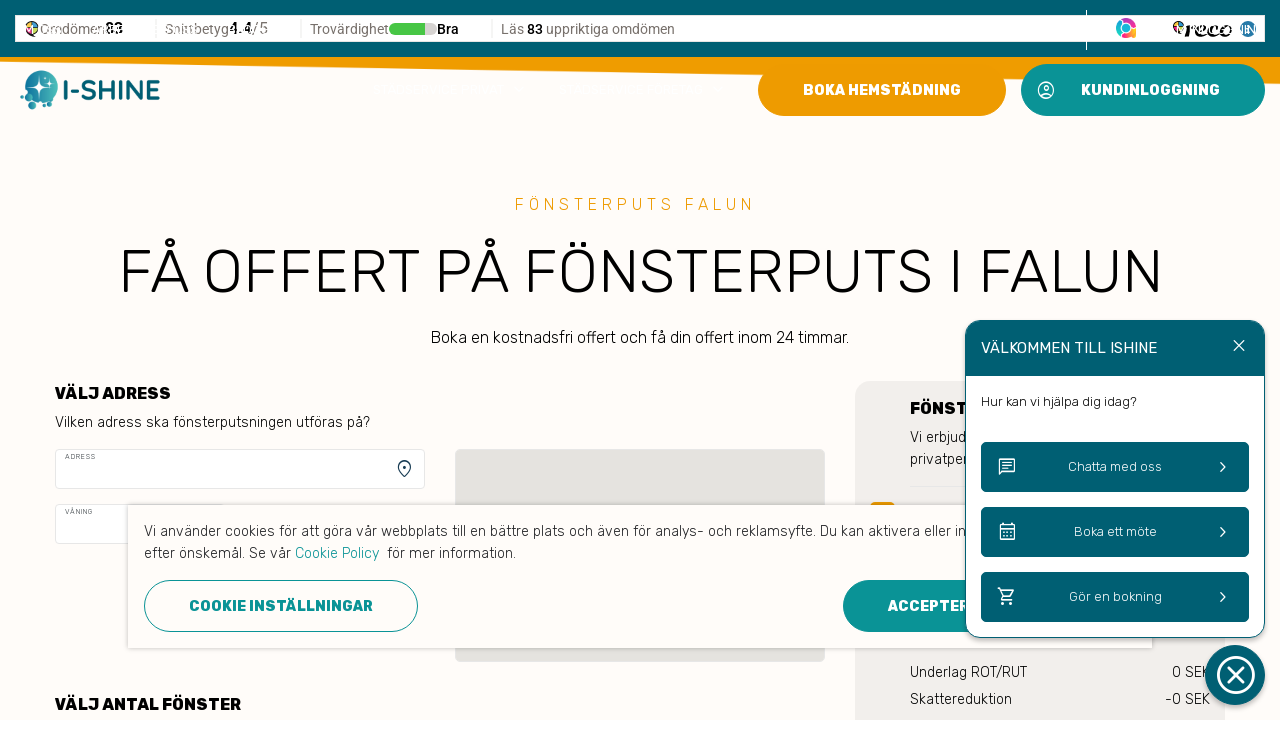

--- FILE ---
content_type: text/html; charset=utf-8
request_url: https://ishine.se/fonsterputs-falun
body_size: 33142
content:


<!DOCTYPE html>
<html lang="en" ng-app="AddServiceApp" ng-cloak class="c-webshop">

<head>
    <meta charset="utf-8" />
	<meta name="viewport" content="width=device-width, height=device-height, initial-scale=1, minimum-scale=1, maximum-scale=1, user-scalable=no" />
    <meta http-equiv="X-UA-Compatible" content="IE=edge">
    <meta http-equiv="Content-type" content="text/html; charset=utf-8">


    

<title>F&#246;nsterputs falun - Boka F&#246;nsterputs Online</title>

<meta itemprop="name" content="F&#246;nsterputs falun - Boka F&#246;nsterputs Online" />
<meta property="og:title" content="F&#246;nsterputs falun - Boka F&#246;nsterputs Online" />
<meta name="twitter:title" content="F&#246;nsterputs falun - Boka F&#246;nsterputs Online" />





    <meta name="description" content="F&#246;nsterputs i Falun &#228;r vi p&#229; iShine experter p&#229;. Ta hj&#228;lpa av ett professionellt st&#228;df&#246;retag som erbjuder milj&#246;v&#228;nlig st&#228;dning till bra priser n&#228;r du beh&#246;ver f&#246;nsterputs." />
    <meta itemprop="description" content="F&#246;nsterputs i Falun &#228;r vi p&#229; iShine experter p&#229;. Ta hj&#228;lpa av ett professionellt st&#228;df&#246;retag som erbjuder milj&#246;v&#228;nlig st&#228;dning till bra priser n&#228;r du beh&#246;ver f&#246;nsterputs." />
    <meta property="og:description" content="F&#246;nsterputs i Falun &#228;r vi p&#229; iShine experter p&#229;. Ta hj&#228;lpa av ett professionellt st&#228;df&#246;retag som erbjuder milj&#246;v&#228;nlig st&#228;dning till bra priser n&#228;r du beh&#246;ver f&#246;nsterputs." />
    <meta name="twitter:description" content="F&#246;nsterputs i Falun &#228;r vi p&#229; iShine experter p&#229;. Ta hj&#228;lpa av ett professionellt st&#228;df&#246;retag som erbjuder milj&#246;v&#228;nlig st&#228;dning till bra priser n&#228;r du beh&#246;ver f&#246;nsterputs." />

    <meta name="twitter:image" content="https://storage-cdn.addhub.com/uploads/d210417e-4478-48a4-a2af-6367d79be840.png" />
    <meta property="og:image" content="https://storage-cdn.addhub.com/uploads/d210417e-4478-48a4-a2af-6367d79be840.png" />
    <meta property="og:image:secure_url" content="https://storage-cdn.addhub.com/uploads/d210417e-4478-48a4-a2af-6367d79be840.png" />

    <meta name="author" content="ishine.se" />
    <meta name="twitter:creator" content="ishine.se" />
    <meta property="og:site_name" content="ishine.se" />

    <meta name="theme-color" content="#0A9396" />

<meta property="og:type" content="website" />
<meta name="twitter:card" content="summary" />



    <link rel="canonical" href="https://ishine.se/fonsterputs-falun" />
    <meta name="url" content="https://ishine.se/fonsterputs-falun" />
    <meta property="og:url" content="https://ishine.se/fonsterputs-falun" />

<script type="application/ld+json">
        {
            "@context" : "https://schema.org",
            "@type" : "WebPage",
            "name" : "F&#246;nsterputs falun - Boka F&#246;nsterputs Online",
            "description" : "F&#246;nsterputs i Falun &#228;r vi p&#229; iShine experter p&#229;. Ta hj&#228;lpa av ett professionellt st&#228;df&#246;retag som erbjuder milj&#246;v&#228;nlig st&#228;dning till bra priser n&#228;r du beh&#246;ver f&#246;nsterputs.",
            "image" : "https://storage-cdn.addhub.com/uploads/d210417e-4478-48a4-a2af-6367d79be840.png",
            "url" : "https://ishine.se/fonsterputs-falun"
            }

</script>



    <link rel="preconnect" href="https://storage-cdn.addhub.com" crossorigin>

        <link rel="preconnect" href="https://website-cdn.addhub.com" crossorigin>

    <link rel="dns-prefetch" href="https://fonts.googleapis.com">
<link rel="preconnect" href="https://fonts.gstatic.com" crossorigin>

<link href="https://fonts.googleapis.com/css2?family=Kumbh+Sans:wght@300;400;700&family=Lato:wght@100;300;400;700;900&family=Noto+Serif:wght@400;700&family=Poppins:wght@100;200;300;400;500;600;700;800;900&family=Roboto+Condensed:wght@300;400;700&family=Rubik:wght@300;400;500;600;700;800;900&family=Raleway:wght@100;200;300;400;500;600;700;800;900&family=Anton&family=Comfortaa:wght@300;400;500;600;700&display=swap" rel="stylesheet">
<link href="https://fonts.googleapis.com/css2?family=Material+Symbols+Rounded:opsz,wght,FILL,GRAD@48,400,0,0" rel="stylesheet">

<link href="https://cdn.jsdelivr.net/npm/socicon@3.0.5/css/socicon.min.css" rel="stylesheet">
	
	<link href="https://website-cdn.addhub.com/bundles/vendor-css?v=ZiuoCSSnaY2QXboh0j1Hfdpr9sS8DwuugAr8PlfnoLU1" rel="stylesheet" type="text/css">



    <link href="https://website-cdn.addhub.com/bundles/app-css?v=1jn-eyprAZiUWIeXQBxeND_1QDyFZ21245gBPpW9o7A1" rel="stylesheet" type="text/css">



        <link rel="shortcut icon" href="https://storage-cdn.addhub.com/uploads/a027ecd2-f672-4f76-88be-84a988071021.png">
        <link rel="icon" href="https://storage-cdn.addhub.com/uploads/a027ecd2-f672-4f76-88be-84a988071021.png">

    


</head>

<body>
    <theme-block is-base="true"></theme-block>

    

<script>
        if (typeof angularConstants == "undefined") {
            var angularConstants = {};
        };

        angularConstants.AppInfo=JSON.parse('{\"IsWebshop\":true,\"ProviderCompany\":{\"Id\":103650,\"Name\":\"We Make You Shine AB\",\"CountryCode\":\"SE\"},\"Url\":{\"WebshopHome\":\"\",\"WebshopDashboard\":\"/customer-hub\",\"ActionLoginToDashboard\":\"/Account/LoginToDashboard\",\"ActionLoginToProviderCompanyDashboard\":\"/Account/LoginToProviderCompanyDashboard\",\"ActionLogOut\":\"/Account/SignOut\"},\"Notification\":{}}');
</script>
    

<script>
        if (typeof angularConstants == "undefined") {
            var angularConstants = {};
        };

        angularConstants.AuthInfo=JSON.parse('{\"IsAuth\":false,\"Role\":0,\"RoleId\":0,\"RoleId2\":0}');

        angularConstants.UserInfo={};
</script>

    <script>
        if (typeof angularConstants == "undefined") {
            var angularConstants = {};
        };

        angularConstants.ScriptModel=JSON.parse('{\"Scripts\":[{\"Name\":\"Messenger\",\"Code\":\"\u003c!-- Messenger Pluginprogram för chatt Code --\u003e\\n    \u003cdiv id=\\\"fb-root\\\"\u003e\u003c/div\u003e\\n\\n    \u003c!-- Your Pluginprogram för chatt code --\u003e\\n    \u003cdiv id=\\\"fb-customer-chat\\\" class=\\\"fb-customerchat\\\"\u003e\\n    \u003c/div\u003e\\n\\n    \u003cscript\u003e\\n      var chatbox = document.getElementById(\u0027fb-customer-chat\u0027);\\n      chatbox.setAttribute(\\\"page_id\\\", \\\"107279077714211\\\");\\n      chatbox.setAttribute(\\\"attribution\\\", \\\"biz_inbox\\\");\\n    \u003c/script\u003e\\n\\n    \u003c!-- Your SDK code --\u003e\\n    \u003cscript\u003e\\n      window.fbAsyncInit = function() {\\n        FB.init({\\n          xfbml            : true,\\n          version          : \u0027v16.0\u0027\\n        });\\n      };\\n\\n      (function(d, s, id) {\\n        var js, fjs = d.getElementsByTagName(s)[0];\\n        if (d.getElementById(id)) return;\\n        js = d.createElement(s); js.id = id;\\n        js.src = \u0027https://connect.facebook.net/sv_SE/sdk/xfbml.customerchat.js\u0027;\\n        fjs.parentNode.insertBefore(js, fjs);\\n      }(document, \u0027script\u0027, \u0027facebook-jssdk\u0027));\\n    \u003c/script\u003e\",\"Type\":4,\"Section\":3,\"ProviderName\":\"Meta\",\"ProviderUrl\":\"facebook.com\",\"Purpose\":\"Chat\"},{\"Name\":\"Microsoft Clarity\",\"Code\":\"\u003cscript type=\\\"text/javascript\\\"\u003e\\n    (function(c,l,a,r,i,t,y){\\n        c[a]=c[a]||function(){(c[a].q=c[a].q||[]).push(arguments)};\\n        t=l.createElement(r);t.async=1;t.src=\\\"https://www.clarity.ms/tag/\\\"+i;\\n        y=l.getElementsByTagName(r)[0];y.parentNode.insertBefore(t,y);\\n    })(window, document, \\\"clarity\\\", \\\"script\\\", \\\"g8gxdxpnru\\\");\\n\u003c/script\u003e\",\"Type\":5,\"Section\":1,\"ProviderName\":\"Microsoft\",\"ProviderUrl\":\"clarity.microsoft.com\",\"Purpose\":\"Analytics\"},{\"Name\":\"Google Tag Manager (Head)\",\"Code\":\"\u003c!-- Google Tag Manager --\u003e\\n\u003cscript\u003e(function(w,d,s,l,i){w[l]=w[l]||[];w[l].push({\u0027gtm.start\u0027:\\nnew Date().getTime(),event:\u0027gtm.js\u0027});var f=d.getElementsByTagName(s)[0],\\nj=d.createElement(s),dl=l!=\u0027dataLayer\u0027?\u0027\u0026l=\u0027+l:\u0027\u0027;j.async=true;j.src=\\n\u0027https://www.googletagmanager.com/gtm.js?id=\u0027+i+dl;f.parentNode.insertBefore(j,f);\\n})(window,document,\u0027script\u0027,\u0027dataLayer\u0027,\u0027GTM-TDL5CXV\u0027);\u003c/script\u003e\\n\u003c!-- End Google Tag Manager --\u003e\",\"Type\":2,\"Section\":1,\"ProviderName\":\"Google\",\"ProviderUrl\":\"google.com\",\"Purpose\":\"Marketing\"},{\"Name\":\"Google Tag Manager (Body)\",\"Code\":\"\u003c!-- Google Tag Manager (noscript) --\u003e\\n\u003cnoscript\u003e\u003ciframe src=\\\"https://www.googletagmanager.com/ns.html?id=GTM-TDL5CXV\\\"\\nheight=\\\"0\\\" width=\\\"0\\\" style=\\\"display:none;visibility:hidden\\\"\u003e\u003c/iframe\u003e\u003c/noscript\u003e\\n\u003c!-- End Google Tag Manager (noscript) --\u003e\",\"Type\":2,\"Section\":2,\"ProviderName\":\"Google\",\"ProviderUrl\":\"google.com\",\"Purpose\":\"Marketing\"},{\"Name\":\"Facebook Business Manager\",\"Code\":\"\u003c!-- Meta Pixel Code --\u003e\\n\u003cscript\u003e\\n  !function(f,b,e,v,n,t,s)\\n  {if(f.fbq)return;n=f.fbq=function(){n.callMethod?\\n  n.callMethod.apply(n,arguments):n.queue.push(arguments)};\\n  if(!f._fbq)f._fbq=n;n.push=n;n.loaded=!0;n.version=\u00272.0\u0027;\\n  n.queue=[];t=b.createElement(e);t.async=!0;\\n  t.src=v;s=b.getElementsByTagName(e)[0];\\n  s.parentNode.insertBefore(t,s)}(window, document,\u0027script\u0027,\\n  \u0027https://connect.facebook.net/en_US/fbevents.js\u0027);\\n  fbq(\u0027init\u0027, \u0027736547294784377\u0027);\\n  fbq(\u0027track\u0027, \u0027PageView\u0027);\\n\u003c/script\u003e\\n\u003cnoscript\u003e\u003cimg height=\\\"1\\\" width=\\\"1\\\" style=\\\"display:none\\\"\\n  src=\\\"https://www.facebook.com/tr?id=736547294784377\u0026ev=PageView\u0026noscript=1\\\"\\n/\u003e\u003c/noscript\u003e\\n\u003c!-- End Meta Pixel Code --\u003e\",\"Type\":2,\"Section\":1,\"ProviderName\":\"Meta\",\"ProviderUrl\":\"business.facebook.com\",\"Purpose\":\"Marketing\"}]}');
    </script>

    <div>
        

<script>
    angularConstants.PageModel=JSON.parse('{\"WebshopId\":276,\"WebshopPageId\":4582,\"WebshopPage\":{\"PageSetting\":{\"Menu\":{\"Main\":[{\"Name\":\"Städservice privat\",\"IsIcon\":false,\"Link\":{\"Type\":1,\"IsNewTab\":false},\"Sub\":[{\"Name\":\"Byggstädning\",\"IsIcon\":false,\"Link\":{\"Type\":8,\"PageId\":1079,\"Value\":\"byggstadning-stockholm\",\"IsNewTab\":false}},{\"Name\":\"Hemstädning\",\"IsIcon\":false,\"Link\":{\"Type\":8,\"PageId\":1082,\"Value\":\"hemstadning-stockholm\",\"IsNewTab\":false}},{\"Name\":\"Flyttstädning\",\"IsIcon\":false,\"Link\":{\"Type\":8,\"PageId\":1080,\"Value\":\"flyttstadning-stockholm\",\"IsNewTab\":false}},{\"Name\":\"Storstädning\",\"IsIcon\":false,\"Link\":{\"Type\":8,\"PageId\":1076,\"Value\":\"storstadning-stockholm\",\"IsNewTab\":false}},{\"Name\":\"Fönsterputsning\",\"IsIcon\":false,\"Link\":{\"Type\":8,\"PageId\":1077,\"Value\":\"fonsterputs-stockholm\",\"IsNewTab\":false}},{\"Name\":\"Visningsstädning\",\"IsIcon\":false,\"Link\":{\"Type\":8,\"PageId\":1078,\"Value\":\"visningsstadning-stockholm\",\"IsNewTab\":false}}]},{\"Name\":\"Städservice Företag\",\"IsIcon\":false,\"Link\":{\"Type\":1,\"IsNewTab\":false},\"Sub\":[{\"Name\":\"Byggstädning\",\"IsIcon\":false,\"Link\":{\"Type\":8,\"PageId\":1088,\"Value\":\"byggstadning-stockholm-foretag\",\"IsNewTab\":false}},{\"Name\":\"Kontorsstädning\",\"IsIcon\":false,\"Link\":{\"Type\":8,\"PageId\":1084,\"Value\":\"kontorsstadning-stockholm\",\"IsNewTab\":false}},{\"Name\":\"Trappstädning\",\"IsIcon\":false,\"Link\":{\"Type\":8,\"PageId\":1083,\"Value\":\"trappstadning-stockholm\",\"IsNewTab\":false}}]}],\"Additional\":[{\"Name\":\"Om oss\",\"IsIcon\":false,\"Link\":{\"Type\":1,\"PageId\":2833,\"Value\":\"om-oss\",\"IsNewTab\":false}},{\"Name\":\"Arbeta med oss\",\"IsIcon\":false,\"Link\":{\"Type\":1,\"PageId\":2842,\"Value\":\"jobba-hos-oss\",\"IsNewTab\":false}},{\"Name\":\"Blogg\",\"IsIcon\":false,\"Link\":{\"Type\":1,\"PageId\":2834,\"Value\":\"blogg\",\"IsNewTab\":false}}],\"Additional2\":[{\"Name\":\"Privacy policy\",\"IsIcon\":false,\"Link\":{\"Type\":1,\"PageId\":2837,\"Value\":\"integritetspolicy\",\"IsNewTab\":false}},{\"Name\":\"Användarvillkor\",\"IsIcon\":false,\"Link\":{\"Type\":1,\"PageId\":2836,\"Value\":\"anvandarvillkor\",\"IsNewTab\":false}},{\"Name\":\"Cookie Policy\",\"IsIcon\":false,\"Link\":{\"Type\":1,\"PageId\":2839,\"Value\":\"cookie-policy\",\"IsNewTab\":false}},{\"Name\":\"Lokala sidor\",\"IsIcon\":false,\"Link\":{\"Type\":1,\"IsNewTab\":false},\"Sub\":[{\"Name\":\"Byggstädning Borlänge\",\"IsIcon\":false,\"Link\":{\"Type\":1,\"PageId\":4061,\"Value\":\"byggstadning-borlange\",\"IsNewTab\":false}},{\"Name\":\"Byggstädning Eskilstuna\",\"IsIcon\":false,\"Link\":{\"Type\":1,\"PageId\":4062,\"Value\":\"byggstadning-eskilstuna\",\"IsNewTab\":false}},{\"Name\":\"Byggstädning Gävle\",\"IsIcon\":false,\"Link\":{\"Type\":1,\"PageId\":4063,\"Value\":\"byggstadning-gavle\",\"IsNewTab\":false}},{\"Name\":\"Byggstädning Falun\",\"IsIcon\":false,\"Link\":{\"Type\":1,\"PageId\":4064,\"Value\":\"byggstadning-falun\",\"IsNewTab\":false}},{\"Name\":\"Byggstädning Nyköping\",\"IsIcon\":false,\"Link\":{\"Type\":1,\"PageId\":4065,\"Value\":\"byggstadning-nykoping\",\"IsNewTab\":false}},{\"Name\":\"Byggstädning Norrköping\",\"IsIcon\":false,\"Link\":{\"Type\":1,\"PageId\":4066,\"Value\":\"byggstadning-norrkoping\",\"IsNewTab\":false}},{\"Name\":\"Byggstädning Linköping\",\"IsIcon\":false,\"Link\":{\"Type\":1,\"PageId\":4067,\"Value\":\"byggstadning-linkoping\",\"IsNewTab\":false}},{\"Name\":\"Byggstädning Västerås\",\"IsIcon\":false,\"Link\":{\"Type\":1,\"PageId\":4068,\"Value\":\"byggstadning-vasteras\",\"IsNewTab\":false}},{\"Name\":\"Byggstädning Stockholm\",\"IsIcon\":false,\"Link\":{\"Type\":1,\"PageId\":4069,\"Value\":\"byggstadning-stockholm\",\"IsNewTab\":false}},{\"Name\":\"Byggstädning Aspudden\",\"IsIcon\":false,\"Link\":{\"Type\":1,\"PageId\":4070,\"Value\":\"byggstadning-aspudden\",\"IsNewTab\":false}},{\"Name\":\"Byggstädning Bandhagen\",\"IsIcon\":false,\"Link\":{\"Type\":1,\"PageId\":4071,\"Value\":\"byggstadning-bandhagen\",\"IsNewTab\":false}},{\"Name\":\"Byggstädning Bagarmossen\",\"IsIcon\":false,\"Link\":{\"Type\":1,\"PageId\":4072,\"Value\":\"byggstadning-bagarmossen\",\"IsNewTab\":false}},{\"Name\":\"Byggstädning Bergshamra\",\"IsIcon\":false,\"Link\":{\"Type\":1,\"PageId\":4073,\"Value\":\"byggstadning-bergshamra\",\"IsNewTab\":false}},{\"Name\":\"Byggstädning Bro\",\"IsIcon\":false,\"Link\":{\"Type\":1,\"PageId\":4074,\"Value\":\"byggstadning-bro\",\"IsNewTab\":false}},{\"Name\":\"Byggstädning Bromma\",\"IsIcon\":false,\"Link\":{\"Type\":1,\"PageId\":4075,\"Value\":\"byggstadning-bromma\",\"IsNewTab\":false}},{\"Name\":\"Byggstädning Danderyd\",\"IsIcon\":false,\"Link\":{\"Type\":1,\"PageId\":4076,\"Value\":\"byggstadning-danderyd\",\"IsNewTab\":false}},{\"Name\":\"Byggstädning Djursholm\",\"IsIcon\":false,\"Link\":{\"Type\":1,\"PageId\":4077,\"Value\":\"byggstadning-djursholm\",\"IsNewTab\":false}},{\"Name\":\"Byggstädning Ekerö\",\"IsIcon\":false,\"Link\":{\"Type\":1,\"PageId\":4078,\"Value\":\"byggstadning-ekero\",\"IsNewTab\":false}},{\"Name\":\"Byggstädning Enskede\",\"IsIcon\":false,\"Link\":{\"Type\":1,\"PageId\":4079,\"Value\":\"byggstadning-enskede\",\"IsNewTab\":false}},{\"Name\":\"Byggstädning Farsta\",\"IsIcon\":false,\"Link\":{\"Type\":1,\"PageId\":4080,\"Value\":\"byggstadning-farsta\",\"IsNewTab\":false}},{\"Name\":\"Byggstädning Gustavsberg\",\"IsIcon\":false,\"Link\":{\"Type\":1,\"PageId\":4081,\"Value\":\"byggstadning-gustavsberg\",\"IsNewTab\":false}},{\"Name\":\"Byggstädning Handen\",\"IsIcon\":false,\"Link\":{\"Type\":1,\"PageId\":4082,\"Value\":\"byggstadning-handen\",\"IsNewTab\":false}},{\"Name\":\"Byggstädning Haninge\",\"IsIcon\":false,\"Link\":{\"Type\":1,\"PageId\":4083,\"Value\":\"byggstadning-haninge\",\"IsNewTab\":false}},{\"Name\":\"Byggstädning Huddinge\",\"IsIcon\":false,\"Link\":{\"Type\":1,\"PageId\":4084,\"Value\":\"byggstadning-huddinge\",\"IsNewTab\":false}},{\"Name\":\"Byggstädning Hägersten\",\"IsIcon\":false,\"Link\":{\"Type\":1,\"PageId\":4085,\"Value\":\"byggstadning-hagersten\",\"IsNewTab\":false}},{\"Name\":\"Byggstädning Hässelby\",\"IsIcon\":false,\"Link\":{\"Type\":1,\"PageId\":4086,\"Value\":\"byggstadning-hasselby\",\"IsNewTab\":false}},{\"Name\":\"Byggstädning Jakobsberg\",\"IsIcon\":false,\"Link\":{\"Type\":1,\"PageId\":4087,\"Value\":\"byggstadning-jakobsberg\",\"IsNewTab\":false}},{\"Name\":\"Byggstädning Johanneshov\",\"IsIcon\":false,\"Link\":{\"Type\":1,\"PageId\":4088,\"Value\":\"byggstadning-johanneshov\",\"IsNewTab\":false}},{\"Name\":\"Byggstädning Järfälla\",\"IsIcon\":false,\"Link\":{\"Type\":1,\"PageId\":4089,\"Value\":\"byggstadning-jarfalla\",\"IsNewTab\":false}},{\"Name\":\"Byggstädning Järna\",\"IsIcon\":false,\"Link\":{\"Type\":1,\"PageId\":4090,\"Value\":\"byggstadning-jarna\",\"IsNewTab\":false}},{\"Name\":\"Byggstädning Kallhäll\",\"IsIcon\":false,\"Link\":{\"Type\":1,\"PageId\":4091,\"Value\":\"byggstadning-kallhall\",\"IsNewTab\":false}},{\"Name\":\"Byggstädning Kista\",\"IsIcon\":false,\"Link\":{\"Type\":1,\"PageId\":4092,\"Value\":\"byggstadning-kista\",\"IsNewTab\":false}},{\"Name\":\"Byggstädning Kungsängen\",\"IsIcon\":false,\"Link\":{\"Type\":1,\"PageId\":4093,\"Value\":\"byggstadning-kungsangen\",\"IsNewTab\":false}},{\"Name\":\"Byggstädning Liljeholmen\",\"IsIcon\":false,\"Link\":{\"Type\":1,\"PageId\":4094,\"Value\":\"byggstadning-liljeholmen\",\"IsNewTab\":false}},{\"Name\":\"Byggstädning Lidingö\",\"IsIcon\":false,\"Link\":{\"Type\":1,\"PageId\":4095,\"Value\":\"byggstadning-lidingo\",\"IsNewTab\":false}},{\"Name\":\"Byggstädning Märsta\",\"IsIcon\":false,\"Link\":{\"Type\":1,\"PageId\":4096,\"Value\":\"byggstadning-marsta\",\"IsNewTab\":false}},{\"Name\":\"Byggstädning Nacka\",\"IsIcon\":false,\"Link\":{\"Type\":1,\"PageId\":4097,\"Value\":\"byggstadning-nacka\",\"IsNewTab\":false}},{\"Name\":\"Byggstädning Norrtälje\",\"IsIcon\":false,\"Link\":{\"Type\":1,\"PageId\":4098,\"Value\":\"byggstadning-norrtalje\",\"IsNewTab\":false}},{\"Name\":\"Byggstädning Nynäshamn\",\"IsIcon\":false,\"Link\":{\"Type\":1,\"PageId\":4099,\"Value\":\"byggstadning-nynashamn\",\"IsNewTab\":false}},{\"Name\":\"Byggstädning Nykvarn\",\"IsIcon\":false,\"Link\":{\"Type\":1,\"PageId\":4100,\"Value\":\"byggstadning-nykvarn\",\"IsNewTab\":false}},{\"Name\":\"Byggstädning Orminge\",\"IsIcon\":false,\"Link\":{\"Type\":1,\"PageId\":4101,\"Value\":\"byggstadning-orminge\",\"IsNewTab\":false}},{\"Name\":\"Byggstädning Rosenberg\",\"IsIcon\":false,\"Link\":{\"Type\":1,\"PageId\":4102,\"Value\":\"byggstadning-rosenberg\",\"IsNewTab\":false}},{\"Name\":\"Byggstädning Rotebro\",\"IsIcon\":false,\"Link\":{\"Type\":1,\"PageId\":4103,\"Value\":\"byggstadning-rotebro\",\"IsNewTab\":false}},{\"Name\":\"Byggstädning Rönninge\",\"IsIcon\":false,\"Link\":{\"Type\":1,\"PageId\":4104,\"Value\":\"byggstadning-ronninge\",\"IsNewTab\":false}},{\"Name\":\"Byggstädning Segeltorp\",\"IsIcon\":false,\"Link\":{\"Type\":1,\"PageId\":4105,\"Value\":\"byggstadning-segeltorp\",\"IsNewTab\":false}},{\"Name\":\"Byggstädning Sigtuna\",\"IsIcon\":false,\"Link\":{\"Type\":1,\"PageId\":4106,\"Value\":\"byggstadning-sigtuna\",\"IsNewTab\":false}},{\"Name\":\"Byggstädning Skogås\",\"IsIcon\":false,\"Link\":{\"Type\":1,\"PageId\":4107,\"Value\":\"byggstadning-skogas\",\"IsNewTab\":false}},{\"Name\":\"Byggstädning Skärholmen\",\"IsIcon\":false,\"Link\":{\"Type\":1,\"PageId\":4108,\"Value\":\"byggstadning-skarholmen\",\"IsNewTab\":false}},{\"Name\":\"Byggstädning Solna\",\"IsIcon\":false,\"Link\":{\"Type\":1,\"PageId\":4109,\"Value\":\"byggstadning-solna\",\"IsNewTab\":false}},{\"Name\":\"Byggstädning Spånga\",\"IsIcon\":false,\"Link\":{\"Type\":1,\"PageId\":4110,\"Value\":\"byggstadning-spanga\",\"IsNewTab\":false}},{\"Name\":\"Byggstädning Stocksund\",\"IsIcon\":false,\"Link\":{\"Type\":1,\"PageId\":4111,\"Value\":\"byggstadning-stocksund\",\"IsNewTab\":false}},{\"Name\":\"Byggstädning Stuvsta\",\"IsIcon\":false,\"Link\":{\"Type\":1,\"PageId\":4112,\"Value\":\"byggstadning-stuvsta\",\"IsNewTab\":false}},{\"Name\":\"Byggstädning Sundbyberg\",\"IsIcon\":false,\"Link\":{\"Type\":1,\"PageId\":4113,\"Value\":\"byggstadning-sundbyberg\",\"IsNewTab\":false}},{\"Name\":\"Byggstädning Sollentuna\",\"IsIcon\":false,\"Link\":{\"Type\":1,\"PageId\":4114,\"Value\":\"byggstadning-sollentuna\",\"IsNewTab\":false}},{\"Name\":\"Byggstädning Strängnäs\",\"IsIcon\":false,\"Link\":{\"Type\":1,\"PageId\":4115,\"Value\":\"byggstadning-strangnas\",\"IsNewTab\":false}},{\"Name\":\"Byggstädning Södermalm\",\"IsIcon\":false,\"Link\":{\"Type\":1,\"PageId\":4116,\"Value\":\"byggstadning-sodermalm\",\"IsNewTab\":false}},{\"Name\":\"Byggstädning Tumba\",\"IsIcon\":false,\"Link\":{\"Type\":1,\"PageId\":4117,\"Value\":\"byggstadning-tumba\",\"IsNewTab\":false}},{\"Name\":\"Byggstädning Tungelsta\",\"IsIcon\":false,\"Link\":{\"Type\":1,\"PageId\":4118,\"Value\":\"byggstadning-tungelsta\",\"IsNewTab\":false}},{\"Name\":\"Byggstädning Tullinge\",\"IsIcon\":false,\"Link\":{\"Type\":1,\"PageId\":4119,\"Value\":\"byggstadning-tullinge\",\"IsNewTab\":false}},{\"Name\":\"Byggstädning Trångsund\",\"IsIcon\":false,\"Link\":{\"Type\":1,\"PageId\":4120,\"Value\":\"byggstadning-trangsund\",\"IsNewTab\":false}},{\"Name\":\"Byggstädning Tyresö\",\"IsIcon\":false,\"Link\":{\"Type\":1,\"PageId\":4121,\"Value\":\"byggstadning-tyreso\",\"IsNewTab\":false}},{\"Name\":\"Byggstädning Täby\",\"IsIcon\":false,\"Link\":{\"Type\":1,\"PageId\":4122,\"Value\":\"byggstadning-taby\",\"IsNewTab\":false}},{\"Name\":\"Byggstädning Upplands Väsby\",\"IsIcon\":false,\"Link\":{\"Type\":1,\"PageId\":4123,\"Value\":\"byggstadning-upplands-vasby\",\"IsNewTab\":false}},{\"Name\":\"Byggstädning Uppsala\",\"IsIcon\":false,\"Link\":{\"Type\":1,\"PageId\":4124,\"Value\":\"byggstadning-uppsala\",\"IsNewTab\":false}},{\"Name\":\"Byggstädning Vallentuna\",\"IsIcon\":false,\"Link\":{\"Type\":1,\"PageId\":4125,\"Value\":\"byggstadning-vallentuna\",\"IsNewTab\":false}},{\"Name\":\"Byggstädning Vega\",\"IsIcon\":false,\"Link\":{\"Type\":1,\"PageId\":4126,\"Value\":\"byggstadning-vega\",\"IsNewTab\":false}},{\"Name\":\"Byggstädning Vendelsö\",\"IsIcon\":false,\"Link\":{\"Type\":1,\"PageId\":4127,\"Value\":\"byggstadning-vendelso\",\"IsNewTab\":false}},{\"Name\":\"Byggstädning Vällingby\",\"IsIcon\":false,\"Link\":{\"Type\":1,\"PageId\":4128,\"Value\":\"byggstadning-vallingby\",\"IsNewTab\":false}},{\"Name\":\"Byggstädning Åkersberga\",\"IsIcon\":false,\"Link\":{\"Type\":1,\"PageId\":4129,\"Value\":\"byggstadning-akersberga\",\"IsNewTab\":false}},{\"Name\":\"Byggstädning Årstaberg\",\"IsIcon\":false,\"Link\":{\"Type\":1,\"PageId\":4130,\"Value\":\"byggstadning-arstaberg\",\"IsNewTab\":false}},{\"Name\":\"Byggstädning Älvsjö\",\"IsIcon\":false,\"Link\":{\"Type\":1,\"PageId\":4131,\"Value\":\"byggstadning-alvsjo\",\"IsNewTab\":false}},{\"Name\":\"Byggstädning Älta\",\"IsIcon\":false,\"Link\":{\"Type\":1,\"PageId\":4132,\"Value\":\"byggstadning-alta\",\"IsNewTab\":false}},{\"Name\":\"Byggstädning Östermalm\",\"IsIcon\":false,\"Link\":{\"Type\":1,\"PageId\":4133,\"Value\":\"byggstadning-ostermalm\",\"IsNewTab\":false}},{\"Name\":\"Byggstädning Örebro\",\"IsIcon\":false,\"Link\":{\"Type\":1,\"PageId\":4134,\"Value\":\"byggstadning-orebro\",\"IsNewTab\":false}},{\"Name\":\"Kontorsstädning Borlänge\",\"IsIcon\":false,\"Link\":{\"Type\":1,\"PageId\":4135,\"Value\":\"kontorsstadning-borlange\",\"IsNewTab\":false}},{\"Name\":\"Kontorsstädning Eskilstuna\",\"IsIcon\":false,\"Link\":{\"Type\":1,\"PageId\":4136,\"Value\":\"kontorsstadning-eskilstuna\",\"IsNewTab\":false}},{\"Name\":\"Kontorsstädning Gävle\",\"IsIcon\":false,\"Link\":{\"Type\":1,\"PageId\":4137,\"Value\":\"kontorsstadning-gavle\",\"IsNewTab\":false}},{\"Name\":\"Kontorsstädning Falun\",\"IsIcon\":false,\"Link\":{\"Type\":1,\"PageId\":4138,\"Value\":\"kontorsstadning-falun\",\"IsNewTab\":false}},{\"Name\":\"Kontorsstädning Nyköping\",\"IsIcon\":false,\"Link\":{\"Type\":1,\"PageId\":4139,\"Value\":\"kontorsstadning-nykoping\",\"IsNewTab\":false}},{\"Name\":\"Kontorsstädning Norrköping\",\"IsIcon\":false,\"Link\":{\"Type\":1,\"PageId\":4140,\"Value\":\"kontorsstadning-norrkoping\",\"IsNewTab\":false}},{\"Name\":\"Kontorsstädning Linköping\",\"IsIcon\":false,\"Link\":{\"Type\":1,\"PageId\":4141,\"Value\":\"kontorsstadning-linkoping\",\"IsNewTab\":false}},{\"Name\":\"Kontorsstädning Västerås\",\"IsIcon\":false,\"Link\":{\"Type\":1,\"PageId\":4142,\"Value\":\"kontorsstadning-vasteras\",\"IsNewTab\":false}},{\"Name\":\"Kontorsstädning Stockholm\",\"IsIcon\":false,\"Link\":{\"Type\":1,\"PageId\":4143,\"Value\":\"kontorsstadning-stockholm\",\"IsNewTab\":false}},{\"Name\":\"Kontorsstädning Aspudden\",\"IsIcon\":false,\"Link\":{\"Type\":1,\"PageId\":4144,\"Value\":\"kontorsstadning-aspudden\",\"IsNewTab\":false}},{\"Name\":\"Kontorsstädning Bandhagen\",\"IsIcon\":false,\"Link\":{\"Type\":1,\"PageId\":4145,\"Value\":\"kontorsstadning-bandhagen\",\"IsNewTab\":false}},{\"Name\":\"Kontorsstädning Bagarmossen\",\"IsIcon\":false,\"Link\":{\"Type\":1,\"PageId\":4146,\"Value\":\"kontorsstadning-bagarmossen\",\"IsNewTab\":false}},{\"Name\":\"Kontorsstädning Bergshamra\",\"IsIcon\":false,\"Link\":{\"Type\":1,\"PageId\":4147,\"Value\":\"kontorsstadning-bergshamra\",\"IsNewTab\":false}},{\"Name\":\"Kontorsstädning Bro\",\"IsIcon\":false,\"Link\":{\"Type\":1,\"PageId\":4148,\"Value\":\"kontorsstadning-bro\",\"IsNewTab\":false}},{\"Name\":\"Kontorsstädning Bromma\",\"IsIcon\":false,\"Link\":{\"Type\":1,\"PageId\":4149,\"Value\":\"kontorsstadning-bromma\",\"IsNewTab\":false}},{\"Name\":\"Kontorsstädning Danderyd\",\"IsIcon\":false,\"Link\":{\"Type\":1,\"PageId\":4150,\"Value\":\"kontorsstadning-danderyd\",\"IsNewTab\":false}},{\"Name\":\"Kontorsstädning Djursholm\",\"IsIcon\":false,\"Link\":{\"Type\":1,\"PageId\":4151,\"Value\":\"kontorsstadning-djursholm\",\"IsNewTab\":false}},{\"Name\":\"Kontorsstädning Ekerö\",\"IsIcon\":false,\"Link\":{\"Type\":1,\"PageId\":4152,\"Value\":\"kontorsstadning-ekero\",\"IsNewTab\":false}},{\"Name\":\"Kontorsstädning Enskede\",\"IsIcon\":false,\"Link\":{\"Type\":1,\"PageId\":4153,\"Value\":\"kontorsstadning-enskede\",\"IsNewTab\":false}},{\"Name\":\"Kontorsstädning Farsta\",\"IsIcon\":false,\"Link\":{\"Type\":1,\"PageId\":4154,\"Value\":\"kontorsstadning-farsta\",\"IsNewTab\":false}},{\"Name\":\"Kontorsstädning Gustavsberg\",\"IsIcon\":false,\"Link\":{\"Type\":1,\"PageId\":4155,\"Value\":\"kontorsstadning-gustavsberg\",\"IsNewTab\":false}},{\"Name\":\"Kontorsstädning Handen\",\"IsIcon\":false,\"Link\":{\"Type\":1,\"PageId\":4156,\"Value\":\"kontorsstadning-handen\",\"IsNewTab\":false}},{\"Name\":\"Kontorsstädning Haninge\",\"IsIcon\":false,\"Link\":{\"Type\":1,\"PageId\":4157,\"Value\":\"kontorsstadning-haninge\",\"IsNewTab\":false}},{\"Name\":\"Kontorsstädning Huddinge\",\"IsIcon\":false,\"Link\":{\"Type\":1,\"PageId\":4158,\"Value\":\"kontorsstadning-huddinge\",\"IsNewTab\":false}},{\"Name\":\"Kontorsstädning Hägersten\",\"IsIcon\":false,\"Link\":{\"Type\":1,\"PageId\":4159,\"Value\":\"kontorsstadning-hagersten\",\"IsNewTab\":false}},{\"Name\":\"Kontorsstädning Hässelby\",\"IsIcon\":false,\"Link\":{\"Type\":1,\"PageId\":4160,\"Value\":\"kontorsstadning-hasselby\",\"IsNewTab\":false}},{\"Name\":\"Kontorsstädning Jakobsberg\",\"IsIcon\":false,\"Link\":{\"Type\":1,\"PageId\":4161,\"Value\":\"kontorsstadning-jakobsberg\",\"IsNewTab\":false}},{\"Name\":\"Kontorsstädning Johanneshov\",\"IsIcon\":false,\"Link\":{\"Type\":1,\"PageId\":4162,\"Value\":\"kontorsstadning-johanneshov\",\"IsNewTab\":false}},{\"Name\":\"Kontorsstädning Järfälla\",\"IsIcon\":false,\"Link\":{\"Type\":1,\"PageId\":4163,\"Value\":\"kontorsstadning-jarfalla\",\"IsNewTab\":false}},{\"Name\":\"Kontorsstädning Järna\",\"IsIcon\":false,\"Link\":{\"Type\":1,\"PageId\":4164,\"Value\":\"kontorsstadning-jarna\",\"IsNewTab\":false}},{\"Name\":\"Kontorsstädning Kallhäll\",\"IsIcon\":false,\"Link\":{\"Type\":1,\"PageId\":4165,\"Value\":\"kontorsstadning-kallhall\",\"IsNewTab\":false}},{\"Name\":\"Kontorsstädning Kista\",\"IsIcon\":false,\"Link\":{\"Type\":1,\"PageId\":4166,\"Value\":\"kontorsstadning-kista\",\"IsNewTab\":false}},{\"Name\":\"Kontorsstädning Kungsängen\",\"IsIcon\":false,\"Link\":{\"Type\":1,\"PageId\":4167,\"Value\":\"kontorsstadning-kungsangen\",\"IsNewTab\":false}},{\"Name\":\"Kontorsstädning Liljeholmen\",\"IsIcon\":false,\"Link\":{\"Type\":1,\"PageId\":4168,\"Value\":\"kontorsstadning-liljeholmen\",\"IsNewTab\":false}},{\"Name\":\"Kontorsstädning Lidingö\",\"IsIcon\":false,\"Link\":{\"Type\":1,\"PageId\":4169,\"Value\":\"kontorsstadning-lidingo\",\"IsNewTab\":false}},{\"Name\":\"Kontorsstädning Märsta\",\"IsIcon\":false,\"Link\":{\"Type\":1,\"PageId\":4170,\"Value\":\"kontorsstadning-marsta\",\"IsNewTab\":false}},{\"Name\":\"Kontorsstädning Nacka\",\"IsIcon\":false,\"Link\":{\"Type\":1,\"PageId\":4171,\"Value\":\"kontorsstadning-nacka\",\"IsNewTab\":false}},{\"Name\":\"Kontorsstädning Norrtälje\",\"IsIcon\":false,\"Link\":{\"Type\":1,\"PageId\":4172,\"Value\":\"kontorsstadning-norrtalje\",\"IsNewTab\":false}},{\"Name\":\"Kontorsstädning Nynäshamn\",\"IsIcon\":false,\"Link\":{\"Type\":1,\"PageId\":4173,\"Value\":\"kontorsstadning-nynashamn\",\"IsNewTab\":false}},{\"Name\":\"Kontorsstädning Nykvarn\",\"IsIcon\":false,\"Link\":{\"Type\":1,\"PageId\":4174,\"Value\":\"kontorsstadning-nykvarn\",\"IsNewTab\":false}},{\"Name\":\"Kontorsstädning Orminge\",\"IsIcon\":false,\"Link\":{\"Type\":1,\"PageId\":4175,\"Value\":\"kontorsstadning-orminge\",\"IsNewTab\":false}},{\"Name\":\"Kontorsstädning Rosenberg\",\"IsIcon\":false,\"Link\":{\"Type\":1,\"PageId\":4176,\"Value\":\"kontorsstadning-rosenberg\",\"IsNewTab\":false}},{\"Name\":\"Kontorsstädning Rotebro\",\"IsIcon\":false,\"Link\":{\"Type\":1,\"PageId\":4177,\"Value\":\"kontorsstadning-rotebro\",\"IsNewTab\":false}},{\"Name\":\"Kontorsstädning Rönninge\",\"IsIcon\":false,\"Link\":{\"Type\":1,\"PageId\":4178,\"Value\":\"kontorsstadning-ronninge\",\"IsNewTab\":false}},{\"Name\":\"Kontorsstädning Segeltorp\",\"IsIcon\":false,\"Link\":{\"Type\":1,\"PageId\":4179,\"Value\":\"kontorsstadning-segeltorp\",\"IsNewTab\":false}},{\"Name\":\"Kontorsstädning Sigtuna\",\"IsIcon\":false,\"Link\":{\"Type\":1,\"PageId\":4180,\"Value\":\"kontorsstadning-sigtuna\",\"IsNewTab\":false}},{\"Name\":\"Kontorsstädning Skogås\",\"IsIcon\":false,\"Link\":{\"Type\":1,\"PageId\":4181,\"Value\":\"kontorsstadning-skogas\",\"IsNewTab\":false}},{\"Name\":\"Kontorsstädning Skärholmen\",\"IsIcon\":false,\"Link\":{\"Type\":1,\"PageId\":4182,\"Value\":\"kontorsstadning-skarholmen\",\"IsNewTab\":false}},{\"Name\":\"Kontorsstädning Solna\",\"IsIcon\":false,\"Link\":{\"Type\":1,\"PageId\":4183,\"Value\":\"kontorsstadning-solna\",\"IsNewTab\":false}},{\"Name\":\"Kontorsstädning Spånga\",\"IsIcon\":false,\"Link\":{\"Type\":1,\"PageId\":4184,\"Value\":\"kontorsstadning-spanga\",\"IsNewTab\":false}},{\"Name\":\"Kontorsstädning Stocksund\",\"IsIcon\":false,\"Link\":{\"Type\":1,\"PageId\":4185,\"Value\":\"kontorsstadning-stocksund\",\"IsNewTab\":false}},{\"Name\":\"Kontorsstädning Stuvsta\",\"IsIcon\":false,\"Link\":{\"Type\":1,\"PageId\":4186,\"Value\":\"kontorsstadning-stuvsta\",\"IsNewTab\":false}},{\"Name\":\"Kontorsstädning Sundbyberg\",\"IsIcon\":false,\"Link\":{\"Type\":1,\"PageId\":4187,\"Value\":\"kontorsstadning-sundbyberg\",\"IsNewTab\":false}},{\"Name\":\"Kontorsstädning Sollentuna\",\"IsIcon\":false,\"Link\":{\"Type\":1,\"PageId\":4188,\"Value\":\"kontorsstadning-sollentuna\",\"IsNewTab\":false}},{\"Name\":\"Kontorsstädning Strängnäs\",\"IsIcon\":false,\"Link\":{\"Type\":1,\"PageId\":4189,\"Value\":\"kontorsstadning-strangnas\",\"IsNewTab\":false}},{\"Name\":\"Kontorsstädning Södermalm\",\"IsIcon\":false,\"Link\":{\"Type\":1,\"PageId\":4190,\"Value\":\"kontorsstadning-sodermalm\",\"IsNewTab\":false}},{\"Name\":\"Kontorsstädning Tumba\",\"IsIcon\":false,\"Link\":{\"Type\":1,\"PageId\":4191,\"Value\":\"kontorsstadning-tumba\",\"IsNewTab\":false}},{\"Name\":\"Kontorsstädning Tungelsta\",\"IsIcon\":false,\"Link\":{\"Type\":1,\"PageId\":4192,\"Value\":\"kontorsstadning-tungelsta\",\"IsNewTab\":false}},{\"Name\":\"Kontorsstädning Tullinge\",\"IsIcon\":false,\"Link\":{\"Type\":1,\"PageId\":4193,\"Value\":\"kontorsstadning-tullinge\",\"IsNewTab\":false}},{\"Name\":\"Kontorsstädning Trångsund\",\"IsIcon\":false,\"Link\":{\"Type\":1,\"PageId\":4194,\"Value\":\"kontorsstadning-trangsund\",\"IsNewTab\":false}},{\"Name\":\"Kontorsstädning Tyresö\",\"IsIcon\":false,\"Link\":{\"Type\":1,\"PageId\":4195,\"Value\":\"kontorsstadning-tyreso\",\"IsNewTab\":false}},{\"Name\":\"Kontorsstädning Täby\",\"IsIcon\":false,\"Link\":{\"Type\":1,\"PageId\":4196,\"Value\":\"kontorsstadning-taby\",\"IsNewTab\":false}},{\"Name\":\"Kontorsstädning Upplands Väsby\",\"IsIcon\":false,\"Link\":{\"Type\":1,\"PageId\":4197,\"Value\":\"kontorsstadning-upplands-vasby\",\"IsNewTab\":false}},{\"Name\":\"Kontorsstädning Uppsala\",\"IsIcon\":false,\"Link\":{\"Type\":1,\"PageId\":4198,\"Value\":\"kontorsstadning-uppsala\",\"IsNewTab\":false}},{\"Name\":\"Kontorsstädning Vallentuna\",\"IsIcon\":false,\"Link\":{\"Type\":1,\"PageId\":4199,\"Value\":\"kontorsstadning-vallentuna\",\"IsNewTab\":false}},{\"Name\":\"Kontorsstädning Vega\",\"IsIcon\":false,\"Link\":{\"Type\":1,\"PageId\":4200,\"Value\":\"kontorsstadning-vega\",\"IsNewTab\":false}},{\"Name\":\"Kontorsstädning Vendelsö\",\"IsIcon\":false,\"Link\":{\"Type\":1,\"PageId\":4201,\"Value\":\"kontorsstadning-vendelso\",\"IsNewTab\":false}},{\"Name\":\"Kontorsstädning Vällingby\",\"IsIcon\":false,\"Link\":{\"Type\":1,\"PageId\":4202,\"Value\":\"kontorsstadning-vallingby\",\"IsNewTab\":false}},{\"Name\":\"Kontorsstädning Åkersberga\",\"IsIcon\":false,\"Link\":{\"Type\":1,\"PageId\":4203,\"Value\":\"kontorsstadning-akersberga\",\"IsNewTab\":false}},{\"Name\":\"Kontorsstädning Årstaberg\",\"IsIcon\":false,\"Link\":{\"Type\":1,\"PageId\":4204,\"Value\":\"kontorsstadning-arstaberg\",\"IsNewTab\":false}},{\"Name\":\"Kontorsstädning Älvsjö\",\"IsIcon\":false,\"Link\":{\"Type\":1,\"PageId\":4205,\"Value\":\"kontorsstadning-alvsjo\",\"IsNewTab\":false}},{\"Name\":\"Kontorsstädning Älta\",\"IsIcon\":false,\"Link\":{\"Type\":1,\"PageId\":4206,\"Value\":\"kontorsstadning-alta\",\"IsNewTab\":false}},{\"Name\":\"Kontorsstädning Östermalm\",\"IsIcon\":false,\"Link\":{\"Type\":1,\"PageId\":4207,\"Value\":\"kontorsstadning-ostermalm\",\"IsNewTab\":false}},{\"Name\":\"Kontorsstädning Örebro\",\"IsIcon\":false,\"Link\":{\"Type\":1,\"PageId\":4208,\"Value\":\"kontorsstadning-orebro\",\"IsNewTab\":false}},{\"Name\":\"Trappstädning Borlänge\",\"IsIcon\":false,\"Link\":{\"Type\":1,\"PageId\":4209,\"Value\":\"trappstadning-borlange\",\"IsNewTab\":false}},{\"Name\":\"Trappstädning Eskilstuna\",\"IsIcon\":false,\"Link\":{\"Type\":1,\"PageId\":4210,\"Value\":\"trappstadning-eskilstuna\",\"IsNewTab\":false}},{\"Name\":\"Trappstädning Gävle\",\"IsIcon\":false,\"Link\":{\"Type\":1,\"PageId\":4211,\"Value\":\"trappstadning-gavle\",\"IsNewTab\":false}},{\"Name\":\"Trappstädning Falun\",\"IsIcon\":false,\"Link\":{\"Type\":1,\"PageId\":4212,\"Value\":\"trappstadning-falun\",\"IsNewTab\":false}},{\"Name\":\"Trappstädning Nyköping\",\"IsIcon\":false,\"Link\":{\"Type\":1,\"PageId\":4213,\"Value\":\"trappstadning-nykoping\",\"IsNewTab\":false}},{\"Name\":\"Trappstädning Norrköping\",\"IsIcon\":false,\"Link\":{\"Type\":1,\"PageId\":4214,\"Value\":\"trappstadning-norrkoping\",\"IsNewTab\":false}},{\"Name\":\"Trappstädning Linköping\",\"IsIcon\":false,\"Link\":{\"Type\":1,\"PageId\":4215,\"Value\":\"trappstadning-linkoping\",\"IsNewTab\":false}},{\"Name\":\"Trappstädning Västerås\",\"IsIcon\":false,\"Link\":{\"Type\":1,\"PageId\":4216,\"Value\":\"trappstadning-vasteras\",\"IsNewTab\":false}},{\"Name\":\"Trappstädning Stockholm\",\"IsIcon\":false,\"Link\":{\"Type\":1,\"PageId\":4217,\"Value\":\"trappstadning-stockholm\",\"IsNewTab\":false}},{\"Name\":\"Trappstädning Aspudden\",\"IsIcon\":false,\"Link\":{\"Type\":1,\"PageId\":4218,\"Value\":\"trappstadning-aspudden\",\"IsNewTab\":false}},{\"Name\":\"Trappstädning Bandhagen\",\"IsIcon\":false,\"Link\":{\"Type\":1,\"PageId\":4219,\"Value\":\"trappstadning-bandhagen\",\"IsNewTab\":false}},{\"Name\":\"Trappstädning Bagarmossen\",\"IsIcon\":false,\"Link\":{\"Type\":1,\"PageId\":4220,\"Value\":\"trappstadning-bagarmossen\",\"IsNewTab\":false}},{\"Name\":\"Trappstädning Bergshamra\",\"IsIcon\":false,\"Link\":{\"Type\":1,\"PageId\":4221,\"Value\":\"trappstadning-bergshamra\",\"IsNewTab\":false}},{\"Name\":\"Trappstädning Bro\",\"IsIcon\":false,\"Link\":{\"Type\":1,\"PageId\":4222,\"Value\":\"trappstadning-bro\",\"IsNewTab\":false}},{\"Name\":\"Trappstädning Bromma\",\"IsIcon\":false,\"Link\":{\"Type\":1,\"PageId\":4223,\"Value\":\"trappstadning-bromma\",\"IsNewTab\":false}},{\"Name\":\"Trappstädning Danderyd\",\"IsIcon\":false,\"Link\":{\"Type\":1,\"PageId\":4224,\"Value\":\"trappstadning-danderyd\",\"IsNewTab\":false}},{\"Name\":\"Trappstädning Djursholm\",\"IsIcon\":false,\"Link\":{\"Type\":1,\"PageId\":4225,\"Value\":\"trappstadning-djursholm\",\"IsNewTab\":false}},{\"Name\":\"Trappstädning Ekerö\",\"IsIcon\":false,\"Link\":{\"Type\":1,\"PageId\":4226,\"Value\":\"trappstadning-ekero\",\"IsNewTab\":false}},{\"Name\":\"Trappstädning Enskede\",\"IsIcon\":false,\"Link\":{\"Type\":1,\"PageId\":4227,\"Value\":\"trappstadning-enskede\",\"IsNewTab\":false}},{\"Name\":\"Trappstädning Farsta\",\"IsIcon\":false,\"Link\":{\"Type\":1,\"PageId\":4228,\"Value\":\"trappstadning-farsta\",\"IsNewTab\":false}},{\"Name\":\"Trappstädning Gustavsberg\",\"IsIcon\":false,\"Link\":{\"Type\":1,\"PageId\":4229,\"Value\":\"trappstadning-gustavsberg\",\"IsNewTab\":false}},{\"Name\":\"Trappstädning Handen\",\"IsIcon\":false,\"Link\":{\"Type\":1,\"PageId\":4230,\"Value\":\"trappstadning-handen\",\"IsNewTab\":false}},{\"Name\":\"Trappstädning Haninge\",\"IsIcon\":false,\"Link\":{\"Type\":1,\"PageId\":4231,\"Value\":\"trappstadning-haninge\",\"IsNewTab\":false}},{\"Name\":\"Trappstädning Huddinge\",\"IsIcon\":false,\"Link\":{\"Type\":1,\"PageId\":4232,\"Value\":\"trappstadning-huddinge\",\"IsNewTab\":false}},{\"Name\":\"Trappstädning Hägersten\",\"IsIcon\":false,\"Link\":{\"Type\":1,\"PageId\":4233,\"Value\":\"trappstadning-hagersten\",\"IsNewTab\":false}},{\"Name\":\"Trappstädning Hässelby\",\"IsIcon\":false,\"Link\":{\"Type\":1,\"PageId\":4234,\"Value\":\"trappstadning-hasselby\",\"IsNewTab\":false}},{\"Name\":\"Trappstädning Jakobsberg\",\"IsIcon\":false,\"Link\":{\"Type\":1,\"PageId\":4235,\"Value\":\"trappstadning-jakobsberg\",\"IsNewTab\":false}},{\"Name\":\"Trappstädning Johanneshov\",\"IsIcon\":false,\"Link\":{\"Type\":1,\"PageId\":4236,\"Value\":\"trappstadning-johanneshov\",\"IsNewTab\":false}},{\"Name\":\"Trappstädning Järfälla\",\"IsIcon\":false,\"Link\":{\"Type\":1,\"PageId\":4237,\"Value\":\"trappstadning-jarfalla\",\"IsNewTab\":false}},{\"Name\":\"Trappstädning Järna\",\"IsIcon\":false,\"Link\":{\"Type\":1,\"PageId\":4238,\"Value\":\"trappstadning-jarna\",\"IsNewTab\":false}},{\"Name\":\"Trappstädning Kallhäll\",\"IsIcon\":false,\"Link\":{\"Type\":1,\"PageId\":4239,\"Value\":\"trappstadning-kallhall\",\"IsNewTab\":false}},{\"Name\":\"Trappstädning Kista\",\"IsIcon\":false,\"Link\":{\"Type\":1,\"PageId\":4240,\"Value\":\"trappstadning-kista\",\"IsNewTab\":false}},{\"Name\":\"Trappstädning Kungsängen\",\"IsIcon\":false,\"Link\":{\"Type\":1,\"PageId\":4241,\"Value\":\"trappstadning-kungsangen\",\"IsNewTab\":false}},{\"Name\":\"Trappstädning Liljeholmen\",\"IsIcon\":false,\"Link\":{\"Type\":1,\"PageId\":4242,\"Value\":\"trappstadning-liljeholmen\",\"IsNewTab\":false}},{\"Name\":\"Trappstädning Lidingö\",\"IsIcon\":false,\"Link\":{\"Type\":1,\"PageId\":4243,\"Value\":\"trappstadning-lidingo\",\"IsNewTab\":false}},{\"Name\":\"Trappstädning Märsta\",\"IsIcon\":false,\"Link\":{\"Type\":1,\"PageId\":4244,\"Value\":\"trappstadning-marsta\",\"IsNewTab\":false}},{\"Name\":\"Trappstädning Nacka\",\"IsIcon\":false,\"Link\":{\"Type\":1,\"PageId\":4245,\"Value\":\"trappstadning-nacka\",\"IsNewTab\":false}},{\"Name\":\"Trappstädning Norrtälje\",\"IsIcon\":false,\"Link\":{\"Type\":1,\"PageId\":4246,\"Value\":\"trappstadning-norrtalje\",\"IsNewTab\":false}},{\"Name\":\"Trappstädning Nynäshamn\",\"IsIcon\":false,\"Link\":{\"Type\":1,\"PageId\":4247,\"Value\":\"trappstadning-nynashamn\",\"IsNewTab\":false}},{\"Name\":\"Trappstädning Nykvarn\",\"IsIcon\":false,\"Link\":{\"Type\":1,\"PageId\":4248,\"Value\":\"trappstadning-nykvarn\",\"IsNewTab\":false}},{\"Name\":\"Trappstädning Orminge\",\"IsIcon\":false,\"Link\":{\"Type\":1,\"PageId\":4249,\"Value\":\"trappstadning-orminge\",\"IsNewTab\":false}},{\"Name\":\"Trappstädning Rosenberg\",\"IsIcon\":false,\"Link\":{\"Type\":1,\"PageId\":4250,\"Value\":\"trappstadning-rosenberg\",\"IsNewTab\":false}},{\"Name\":\"Trappstädning Rotebro\",\"IsIcon\":false,\"Link\":{\"Type\":1,\"PageId\":4251,\"Value\":\"trappstadning-rotebro\",\"IsNewTab\":false}},{\"Name\":\"Trappstädning Rönninge\",\"IsIcon\":false,\"Link\":{\"Type\":1,\"PageId\":4252,\"Value\":\"trappstadning-ronninge\",\"IsNewTab\":false}},{\"Name\":\"Trappstädning Segeltorp\",\"IsIcon\":false,\"Link\":{\"Type\":1,\"PageId\":4253,\"Value\":\"trappstadning-segeltorp\",\"IsNewTab\":false}},{\"Name\":\"Trappstädning Sigtuna\",\"IsIcon\":false,\"Link\":{\"Type\":1,\"PageId\":4254,\"Value\":\"trappstadning-sigtuna\",\"IsNewTab\":false}},{\"Name\":\"Trappstädning Skogås\",\"IsIcon\":false,\"Link\":{\"Type\":1,\"PageId\":4255,\"Value\":\"trappstadning-skogas\",\"IsNewTab\":false}},{\"Name\":\"Trappstädning Skärholmen\",\"IsIcon\":false,\"Link\":{\"Type\":1,\"PageId\":4256,\"Value\":\"trappstadning-skarholmen\",\"IsNewTab\":false}},{\"Name\":\"Trappstädning Solna\",\"IsIcon\":false,\"Link\":{\"Type\":1,\"PageId\":4257,\"Value\":\"trappstadning-solna\",\"IsNewTab\":false}},{\"Name\":\"Trappstädning Spånga\",\"IsIcon\":false,\"Link\":{\"Type\":1,\"PageId\":4258,\"Value\":\"trappstadning-spanga\",\"IsNewTab\":false}},{\"Name\":\"Trappstädning Stocksund\",\"IsIcon\":false,\"Link\":{\"Type\":1,\"PageId\":4259,\"Value\":\"trappstadning-stocksund\",\"IsNewTab\":false}},{\"Name\":\"Trappstädning Stuvsta\",\"IsIcon\":false,\"Link\":{\"Type\":1,\"PageId\":4260,\"Value\":\"trappstadning-stuvsta\",\"IsNewTab\":false}},{\"Name\":\"Trappstädning Sundbyberg\",\"IsIcon\":false,\"Link\":{\"Type\":1,\"PageId\":4261,\"Value\":\"trappstadning-sundbyberg\",\"IsNewTab\":false}},{\"Name\":\"Trappstädning Sollentuna\",\"IsIcon\":false,\"Link\":{\"Type\":1,\"PageId\":4262,\"Value\":\"trappstadning-sollentuna\",\"IsNewTab\":false}},{\"Name\":\"Trappstädning Strängnäs\",\"IsIcon\":false,\"Link\":{\"Type\":1,\"PageId\":4263,\"Value\":\"trappstadning-strangnas\",\"IsNewTab\":false}},{\"Name\":\"Trappstädning Södermalm\",\"IsIcon\":false,\"Link\":{\"Type\":1,\"PageId\":4264,\"Value\":\"trappstadning-sodermalm\",\"IsNewTab\":false}},{\"Name\":\"Trappstädning Tumba\",\"IsIcon\":false,\"Link\":{\"Type\":1,\"PageId\":4265,\"Value\":\"trappstadning-tumba\",\"IsNewTab\":false}},{\"Name\":\"Trappstädning Tungelsta\",\"IsIcon\":false,\"Link\":{\"Type\":1,\"PageId\":4266,\"Value\":\"trappstadning-tungelsta\",\"IsNewTab\":false}},{\"Name\":\"Trappstädning Tullinge\",\"IsIcon\":false,\"Link\":{\"Type\":1,\"PageId\":4267,\"Value\":\"trappstadning-tullinge\",\"IsNewTab\":false}},{\"Name\":\"Trappstädning Trångsund\",\"IsIcon\":false,\"Link\":{\"Type\":1,\"PageId\":4268,\"Value\":\"trappstadning-trangsund\",\"IsNewTab\":false}},{\"Name\":\"Trappstädning Tyresö\",\"IsIcon\":false,\"Link\":{\"Type\":1,\"PageId\":4269,\"Value\":\"trappstadning-tyreso\",\"IsNewTab\":false}},{\"Name\":\"Trappstädning Täby\",\"IsIcon\":false,\"Link\":{\"Type\":1,\"PageId\":4270,\"Value\":\"trappstadning-taby\",\"IsNewTab\":false}},{\"Name\":\"Trappstädning Upplands Väsby\",\"IsIcon\":false,\"Link\":{\"Type\":1,\"PageId\":4271,\"Value\":\"trappstadning-upplands-vasby\",\"IsNewTab\":false}},{\"Name\":\"Trappstädning Uppsala\",\"IsIcon\":false,\"Link\":{\"Type\":1,\"PageId\":4272,\"Value\":\"trappstadning-uppsala\",\"IsNewTab\":false}},{\"Name\":\"Trappstädning Vallentuna\",\"IsIcon\":false,\"Link\":{\"Type\":1,\"PageId\":4273,\"Value\":\"trappstadning-vallentuna\",\"IsNewTab\":false}},{\"Name\":\"Trappstädning Vega\",\"IsIcon\":false,\"Link\":{\"Type\":1,\"PageId\":4274,\"Value\":\"trappstadning-vega\",\"IsNewTab\":false}},{\"Name\":\"Trappstädning Vendelsö\",\"IsIcon\":false,\"Link\":{\"Type\":1,\"PageId\":4275,\"Value\":\"trappstadning-vendelso\",\"IsNewTab\":false}},{\"Name\":\"Trappstädning Vällingby\",\"IsIcon\":false,\"Link\":{\"Type\":1,\"PageId\":4276,\"Value\":\"trappstadning-vallingby\",\"IsNewTab\":false}},{\"Name\":\"Trappstädning Åkersberga\",\"IsIcon\":false,\"Link\":{\"Type\":1,\"PageId\":4277,\"Value\":\"trappstadning-akersberga\",\"IsNewTab\":false}},{\"Name\":\"Trappstädning Årstaberg\",\"IsIcon\":false,\"Link\":{\"Type\":1,\"PageId\":4278,\"Value\":\"trappstadning-arstaberg\",\"IsNewTab\":false}},{\"Name\":\"Trappstädning Älvsjö\",\"IsIcon\":false,\"Link\":{\"Type\":1,\"PageId\":4279,\"Value\":\"trappstadning-alvsjo\",\"IsNewTab\":false}},{\"Name\":\"Trappstädning Älta\",\"IsIcon\":false,\"Link\":{\"Type\":1,\"PageId\":4280,\"Value\":\"trappstadning-alta\",\"IsNewTab\":false}},{\"Name\":\"Trappstädning Östermalm\",\"IsIcon\":false,\"Link\":{\"Type\":1,\"PageId\":4281,\"Value\":\"trappstadning-ostermalm\",\"IsNewTab\":false}},{\"Name\":\"Trappstädning Örebro\",\"IsIcon\":false,\"Link\":{\"Type\":1,\"PageId\":4282,\"Value\":\"trappstadning-orebro\",\"IsNewTab\":false}},{\"Name\":\"Flyttstädning Borlänge\",\"IsIcon\":false,\"Link\":{\"Type\":1,\"PageId\":4283,\"Value\":\"flyttstadning-borlange\",\"IsNewTab\":false}},{\"Name\":\"Flyttstädning Eskilstuna\",\"IsIcon\":false,\"Link\":{\"Type\":1,\"PageId\":4284,\"Value\":\"flyttstadning-eskilstuna\",\"IsNewTab\":false}},{\"Name\":\"Flyttstädning Gävle\",\"IsIcon\":false,\"Link\":{\"Type\":1,\"PageId\":4285,\"Value\":\"flyttstadning-gavle\",\"IsNewTab\":false}},{\"Name\":\"Flyttstädning Falun\",\"IsIcon\":false,\"Link\":{\"Type\":1,\"PageId\":4286,\"Value\":\"flyttstadning-falun\",\"IsNewTab\":false}},{\"Name\":\"Flyttstädning Nyköping\",\"IsIcon\":false,\"Link\":{\"Type\":1,\"PageId\":4287,\"Value\":\"flyttstadning-nykoping\",\"IsNewTab\":false}},{\"Name\":\"Flyttstädning Norrköping\",\"IsIcon\":false,\"Link\":{\"Type\":1,\"PageId\":4288,\"Value\":\"flyttstadning-norrkoping\",\"IsNewTab\":false}},{\"Name\":\"Flyttstädning Linköping\",\"IsIcon\":false,\"Link\":{\"Type\":1,\"PageId\":4289,\"Value\":\"flyttstadning-linkoping\",\"IsNewTab\":false}},{\"Name\":\"Flyttstädning Västerås\",\"IsIcon\":false,\"Link\":{\"Type\":1,\"PageId\":4290,\"Value\":\"flyttstadning-vasteras\",\"IsNewTab\":false}},{\"Name\":\"Flyttstädning Stockholm\",\"IsIcon\":false,\"Link\":{\"Type\":1,\"PageId\":4291,\"Value\":\"flyttstadning-stockholm\",\"IsNewTab\":false}},{\"Name\":\"Flyttstädning Aspudden\",\"IsIcon\":false,\"Link\":{\"Type\":1,\"PageId\":4292,\"Value\":\"flyttstadning-aspudden\",\"IsNewTab\":false}},{\"Name\":\"Flyttstädning Bandhagen\",\"IsIcon\":false,\"Link\":{\"Type\":1,\"PageId\":4293,\"Value\":\"flyttstadning-bandhagen\",\"IsNewTab\":false}},{\"Name\":\"Flyttstädning Bagarmossen\",\"IsIcon\":false,\"Link\":{\"Type\":1,\"PageId\":4294,\"Value\":\"flyttstadning-bagarmossen\",\"IsNewTab\":false}},{\"Name\":\"Flyttstädning Bergshamra\",\"IsIcon\":false,\"Link\":{\"Type\":1,\"PageId\":4295,\"Value\":\"flyttstadning-bergshamra\",\"IsNewTab\":false}},{\"Name\":\"Flyttstädning Bro\",\"IsIcon\":false,\"Link\":{\"Type\":1,\"PageId\":4296,\"Value\":\"flyttstadning-bro\",\"IsNewTab\":false}},{\"Name\":\"Flyttstädning Bromma\",\"IsIcon\":false,\"Link\":{\"Type\":1,\"PageId\":4297,\"Value\":\"flyttstadning-bromma\",\"IsNewTab\":false}},{\"Name\":\"Flyttstädning Danderyd\",\"IsIcon\":false,\"Link\":{\"Type\":1,\"PageId\":4298,\"Value\":\"flyttstadning-danderyd\",\"IsNewTab\":false}},{\"Name\":\"Flyttstädning Djursholm\",\"IsIcon\":false,\"Link\":{\"Type\":1,\"PageId\":4299,\"Value\":\"flyttstadning-djursholm\",\"IsNewTab\":false}},{\"Name\":\"Flyttstädning Ekerö\",\"IsIcon\":false,\"Link\":{\"Type\":1,\"PageId\":4300,\"Value\":\"flyttstadning-ekero\",\"IsNewTab\":false}},{\"Name\":\"Flyttstädning Enskede\",\"IsIcon\":false,\"Link\":{\"Type\":1,\"PageId\":4301,\"Value\":\"flyttstadning-enskede\",\"IsNewTab\":false}},{\"Name\":\"Flyttstädning Farsta\",\"IsIcon\":false,\"Link\":{\"Type\":1,\"PageId\":4302,\"Value\":\"flyttstadning-farsta\",\"IsNewTab\":false}},{\"Name\":\"Flyttstädning Gustavsberg\",\"IsIcon\":false,\"Link\":{\"Type\":1,\"PageId\":4303,\"Value\":\"flyttstadning-gustavsberg\",\"IsNewTab\":false}},{\"Name\":\"Flyttstädning Handen\",\"IsIcon\":false,\"Link\":{\"Type\":1,\"PageId\":4304,\"Value\":\"flyttstadning-handen\",\"IsNewTab\":false}},{\"Name\":\"Flyttstädning Haninge\",\"IsIcon\":false,\"Link\":{\"Type\":1,\"PageId\":4305,\"Value\":\"flyttstadning-haninge\",\"IsNewTab\":false}},{\"Name\":\"Flyttstädning Huddinge\",\"IsIcon\":false,\"Link\":{\"Type\":1,\"PageId\":4306,\"Value\":\"flyttstadning-huddinge\",\"IsNewTab\":false}},{\"Name\":\"Flyttstädning Hägersten\",\"IsIcon\":false,\"Link\":{\"Type\":1,\"PageId\":4307,\"Value\":\"flyttstadning-hagersten\",\"IsNewTab\":false}},{\"Name\":\"Flyttstädning Hässelby\",\"IsIcon\":false,\"Link\":{\"Type\":1,\"PageId\":4308,\"Value\":\"flyttstadning-hasselby\",\"IsNewTab\":false}},{\"Name\":\"Flyttstädning Jakobsberg\",\"IsIcon\":false,\"Link\":{\"Type\":1,\"PageId\":4309,\"Value\":\"flyttstadning-jakobsberg\",\"IsNewTab\":false}},{\"Name\":\"Flyttstädning Johanneshov\",\"IsIcon\":false,\"Link\":{\"Type\":1,\"PageId\":4310,\"Value\":\"flyttstadning-johanneshov\",\"IsNewTab\":false}},{\"Name\":\"Flyttstädning Järfälla\",\"IsIcon\":false,\"Link\":{\"Type\":1,\"PageId\":4311,\"Value\":\"flyttstadning-jarfalla\",\"IsNewTab\":false}},{\"Name\":\"Flyttstädning Järna\",\"IsIcon\":false,\"Link\":{\"Type\":1,\"PageId\":4312,\"Value\":\"flyttstadning-jarna\",\"IsNewTab\":false}},{\"Name\":\"Flyttstädning Kallhäll\",\"IsIcon\":false,\"Link\":{\"Type\":1,\"PageId\":4313,\"Value\":\"flyttstadning-kallhall\",\"IsNewTab\":false}},{\"Name\":\"Flyttstädning Kista\",\"IsIcon\":false,\"Link\":{\"Type\":1,\"PageId\":4314,\"Value\":\"flyttstadning-kista\",\"IsNewTab\":false}},{\"Name\":\"Flyttstädning Kungsängen\",\"IsIcon\":false,\"Link\":{\"Type\":1,\"PageId\":4315,\"Value\":\"flyttstadning-kungsangen\",\"IsNewTab\":false}},{\"Name\":\"Flyttstädning Liljeholmen\",\"IsIcon\":false,\"Link\":{\"Type\":1,\"PageId\":4316,\"Value\":\"flyttstadning-liljeholmen\",\"IsNewTab\":false}},{\"Name\":\"Flyttstädning Lidingö\",\"IsIcon\":false,\"Link\":{\"Type\":1,\"PageId\":4317,\"Value\":\"flyttstadning-lidingo\",\"IsNewTab\":false}},{\"Name\":\"Flyttstädning Märsta\",\"IsIcon\":false,\"Link\":{\"Type\":1,\"PageId\":4318,\"Value\":\"flyttstadning-marsta\",\"IsNewTab\":false}},{\"Name\":\"Flyttstädning Nacka\",\"IsIcon\":false,\"Link\":{\"Type\":1,\"PageId\":4319,\"Value\":\"flyttstadning-nacka\",\"IsNewTab\":false}},{\"Name\":\"Flyttstädning Norrtälje\",\"IsIcon\":false,\"Link\":{\"Type\":1,\"PageId\":4320,\"Value\":\"flyttstadning-norrtalje\",\"IsNewTab\":false}},{\"Name\":\"Flyttstädning Nynäshamn\",\"IsIcon\":false,\"Link\":{\"Type\":1,\"PageId\":4321,\"Value\":\"flyttstadning-nynashamn\",\"IsNewTab\":false}},{\"Name\":\"Flyttstädning Nykvarn\",\"IsIcon\":false,\"Link\":{\"Type\":1,\"PageId\":4322,\"Value\":\"flyttstadning-nykvarn\",\"IsNewTab\":false}},{\"Name\":\"Flyttstädning Orminge\",\"IsIcon\":false,\"Link\":{\"Type\":1,\"PageId\":4323,\"Value\":\"flyttstadning-orminge\",\"IsNewTab\":false}},{\"Name\":\"Flyttstädning Rosenberg\",\"IsIcon\":false,\"Link\":{\"Type\":1,\"PageId\":4324,\"Value\":\"flyttstadning-rosenberg\",\"IsNewTab\":false}},{\"Name\":\"Flyttstädning Rotebro\",\"IsIcon\":false,\"Link\":{\"Type\":1,\"PageId\":4325,\"Value\":\"flyttstadning-rotebro\",\"IsNewTab\":false}},{\"Name\":\"Flyttstädning Rönninge\",\"IsIcon\":false,\"Link\":{\"Type\":1,\"PageId\":4326,\"Value\":\"flyttstadning-ronninge\",\"IsNewTab\":false}},{\"Name\":\"Flyttstädning Segeltorp\",\"IsIcon\":false,\"Link\":{\"Type\":1,\"PageId\":4327,\"Value\":\"flyttstadning-segeltorp\",\"IsNewTab\":false}},{\"Name\":\"Flyttstädning Sigtuna\",\"IsIcon\":false,\"Link\":{\"Type\":1,\"PageId\":4328,\"Value\":\"flyttstadning-sigtuna\",\"IsNewTab\":false}},{\"Name\":\"Flyttstädning Skogås\",\"IsIcon\":false,\"Link\":{\"Type\":1,\"PageId\":4329,\"Value\":\"flyttstadning-skogas\",\"IsNewTab\":false}},{\"Name\":\"Flyttstädning Skärholmen\",\"IsIcon\":false,\"Link\":{\"Type\":1,\"PageId\":4330,\"Value\":\"flyttstadning-skarholmen\",\"IsNewTab\":false}},{\"Name\":\"Flyttstädning Solna\",\"IsIcon\":false,\"Link\":{\"Type\":1,\"PageId\":4331,\"Value\":\"flyttstadning-solna\",\"IsNewTab\":false}},{\"Name\":\"Flyttstädning Spånga\",\"IsIcon\":false,\"Link\":{\"Type\":1,\"PageId\":4332,\"Value\":\"flyttstadning-spanga\",\"IsNewTab\":false}},{\"Name\":\"Flyttstädning Stocksund\",\"IsIcon\":false,\"Link\":{\"Type\":1,\"PageId\":4333,\"Value\":\"flyttstadning-stocksund\",\"IsNewTab\":false}},{\"Name\":\"Flyttstädning Stuvsta\",\"IsIcon\":false,\"Link\":{\"Type\":1,\"PageId\":4334,\"Value\":\"flyttstadning-stuvsta\",\"IsNewTab\":false}},{\"Name\":\"Flyttstädning Sundbyberg\",\"IsIcon\":false,\"Link\":{\"Type\":1,\"PageId\":4335,\"Value\":\"flyttstadning-sundbyberg\",\"IsNewTab\":false}},{\"Name\":\"Flyttstädning Sollentuna\",\"IsIcon\":false,\"Link\":{\"Type\":1,\"PageId\":4336,\"Value\":\"flyttstadning-sollentuna\",\"IsNewTab\":false}},{\"Name\":\"Flyttstädning Strängnäs\",\"IsIcon\":false,\"Link\":{\"Type\":1,\"PageId\":4337,\"Value\":\"flyttstadning-strangnas\",\"IsNewTab\":false}},{\"Name\":\"Flyttstädning Södermalm\",\"IsIcon\":false,\"Link\":{\"Type\":1,\"PageId\":4338,\"Value\":\"flyttstadning-sodermalm\",\"IsNewTab\":false}},{\"Name\":\"Flyttstädning Tumba\",\"IsIcon\":false,\"Link\":{\"Type\":1,\"PageId\":4339,\"Value\":\"flyttstadning-tumba\",\"IsNewTab\":false}},{\"Name\":\"Flyttstädning Tungelsta\",\"IsIcon\":false,\"Link\":{\"Type\":1,\"PageId\":4340,\"Value\":\"flyttstadning-tungelsta\",\"IsNewTab\":false}},{\"Name\":\"Flyttstädning Tullinge\",\"IsIcon\":false,\"Link\":{\"Type\":1,\"PageId\":4341,\"Value\":\"flyttstadning-tullinge\",\"IsNewTab\":false}},{\"Name\":\"Flyttstädning Trångsund\",\"IsIcon\":false,\"Link\":{\"Type\":1,\"PageId\":4342,\"Value\":\"flyttstadning-trangsund\",\"IsNewTab\":false}},{\"Name\":\"Flyttstädning Tyresö\",\"IsIcon\":false,\"Link\":{\"Type\":1,\"PageId\":4343,\"Value\":\"flyttstadning-tyreso\",\"IsNewTab\":false}},{\"Name\":\"Flyttstädning Täby\",\"IsIcon\":false,\"Link\":{\"Type\":1,\"PageId\":4344,\"Value\":\"flyttstadning-taby\",\"IsNewTab\":false}},{\"Name\":\"Flyttstädning Upplands Väsby\",\"IsIcon\":false,\"Link\":{\"Type\":1,\"PageId\":4345,\"Value\":\"flyttstadning-upplands-vasby\",\"IsNewTab\":false}},{\"Name\":\"Flyttstädning Uppsala\",\"IsIcon\":false,\"Link\":{\"Type\":1,\"PageId\":4346,\"Value\":\"flyttstadning-uppsala\",\"IsNewTab\":false}},{\"Name\":\"Flyttstädning Vallentuna\",\"IsIcon\":false,\"Link\":{\"Type\":1,\"PageId\":4347,\"Value\":\"flyttstadning-vallentuna\",\"IsNewTab\":false}},{\"Name\":\"Flyttstädning Vega\",\"IsIcon\":false,\"Link\":{\"Type\":1,\"PageId\":4348,\"Value\":\"flyttstadning-vega\",\"IsNewTab\":false}},{\"Name\":\"Flyttstädning Vendelsö\",\"IsIcon\":false,\"Link\":{\"Type\":1,\"PageId\":4349,\"Value\":\"flyttstadning-vendelso\",\"IsNewTab\":false}},{\"Name\":\"Flyttstädning Vällingby\",\"IsIcon\":false,\"Link\":{\"Type\":1,\"PageId\":4350,\"Value\":\"flyttstadning-vallingby\",\"IsNewTab\":false}},{\"Name\":\"Flyttstädning Åkersberga\",\"IsIcon\":false,\"Link\":{\"Type\":1,\"PageId\":4351,\"Value\":\"flyttstadning-akersberga\",\"IsNewTab\":false}},{\"Name\":\"Flyttstädning Årstaberg\",\"IsIcon\":false,\"Link\":{\"Type\":1,\"PageId\":4352,\"Value\":\"flyttstadning-arstaberg\",\"IsNewTab\":false}},{\"Name\":\"Flyttstädning Älvsjö\",\"IsIcon\":false,\"Link\":{\"Type\":1,\"PageId\":4353,\"Value\":\"flyttstadning-alvsjo\",\"IsNewTab\":false}},{\"Name\":\"Flyttstädning Älta\",\"IsIcon\":false,\"Link\":{\"Type\":1,\"PageId\":4354,\"Value\":\"flyttstadning-alta\",\"IsNewTab\":false}},{\"Name\":\"Flyttstädning Östermalm\",\"IsIcon\":false,\"Link\":{\"Type\":1,\"PageId\":4355,\"Value\":\"flyttstadning-ostermalm\",\"IsNewTab\":false}},{\"Name\":\"Flyttstädning Örebro\",\"IsIcon\":false,\"Link\":{\"Type\":1,\"PageId\":4356,\"Value\":\"flyttstadning-orebro\",\"IsNewTab\":false}},{\"Name\":\"Storstädning Borlänge\",\"IsIcon\":false,\"Link\":{\"Type\":1,\"PageId\":4357,\"Value\":\"storstadning-borlange\",\"IsNewTab\":false}},{\"Name\":\"Storstädning Eskilstuna\",\"IsIcon\":false,\"Link\":{\"Type\":1,\"PageId\":4358,\"Value\":\"storstadning-eskilstuna\",\"IsNewTab\":false}},{\"Name\":\"Storstädning Gävle\",\"IsIcon\":false,\"Link\":{\"Type\":1,\"PageId\":4359,\"Value\":\"storstadning-gavle\",\"IsNewTab\":false}},{\"Name\":\"Storstädning Falun\",\"IsIcon\":false,\"Link\":{\"Type\":1,\"PageId\":4360,\"Value\":\"storstadning-falun\",\"IsNewTab\":false}},{\"Name\":\"Storstädning Nyköping\",\"IsIcon\":false,\"Link\":{\"Type\":1,\"PageId\":4361,\"Value\":\"storstadning-nykoping\",\"IsNewTab\":false}},{\"Name\":\"Storstädning Norrköping\",\"IsIcon\":false,\"Link\":{\"Type\":1,\"PageId\":4362,\"Value\":\"storstadning-norrkoping\",\"IsNewTab\":false}},{\"Name\":\"Storstädning Linköping\",\"IsIcon\":false,\"Link\":{\"Type\":1,\"PageId\":4363,\"Value\":\"storstadning-linkoping\",\"IsNewTab\":false}},{\"Name\":\"Storstädning Västerås\",\"IsIcon\":false,\"Link\":{\"Type\":1,\"PageId\":4364,\"Value\":\"storstadning-vasteras\",\"IsNewTab\":false}},{\"Name\":\"Storstädning Stockholm\",\"IsIcon\":false,\"Link\":{\"Type\":1,\"PageId\":4365,\"Value\":\"storstadning-stockholm\",\"IsNewTab\":false}},{\"Name\":\"Storstädning Aspudden\",\"IsIcon\":false,\"Link\":{\"Type\":1,\"PageId\":4366,\"Value\":\"storstadning-aspudden\",\"IsNewTab\":false}},{\"Name\":\"Storstädning Bandhagen\",\"IsIcon\":false,\"Link\":{\"Type\":1,\"PageId\":4367,\"Value\":\"storstadning-bandhagen\",\"IsNewTab\":false}},{\"Name\":\"Storstädning Bagarmossen\",\"IsIcon\":false,\"Link\":{\"Type\":1,\"PageId\":4368,\"Value\":\"storstadning-bagarmossen\",\"IsNewTab\":false}},{\"Name\":\"Storstädning Bergshamra\",\"IsIcon\":false,\"Link\":{\"Type\":1,\"PageId\":4369,\"Value\":\"storstadning-bergshamra\",\"IsNewTab\":false}},{\"Name\":\"Storstädning Bro\",\"IsIcon\":false,\"Link\":{\"Type\":1,\"PageId\":4370,\"Value\":\"storstadning-bro\",\"IsNewTab\":false}},{\"Name\":\"Storstädning Bromma\",\"IsIcon\":false,\"Link\":{\"Type\":1,\"PageId\":4371,\"Value\":\"storstadning-bromma\",\"IsNewTab\":false}},{\"Name\":\"Storstädning Danderyd\",\"IsIcon\":false,\"Link\":{\"Type\":1,\"PageId\":4372,\"Value\":\"storstadning-danderyd\",\"IsNewTab\":false}},{\"Name\":\"Storstädning Djursholm\",\"IsIcon\":false,\"Link\":{\"Type\":1,\"PageId\":4373,\"Value\":\"storstadning-djursholm\",\"IsNewTab\":false}},{\"Name\":\"Storstädning Ekerö\",\"IsIcon\":false,\"Link\":{\"Type\":1,\"PageId\":4374,\"Value\":\"storstadning-ekero\",\"IsNewTab\":false}},{\"Name\":\"Storstädning Enskede\",\"IsIcon\":false,\"Link\":{\"Type\":1,\"PageId\":4375,\"Value\":\"storstadning-enskede\",\"IsNewTab\":false}},{\"Name\":\"Storstädning Farsta\",\"IsIcon\":false,\"Link\":{\"Type\":1,\"PageId\":4376,\"Value\":\"storstadning-farsta\",\"IsNewTab\":false}},{\"Name\":\"Storstädning Gustavsberg\",\"IsIcon\":false,\"Link\":{\"Type\":1,\"PageId\":4377,\"Value\":\"storstadning-gustavsberg\",\"IsNewTab\":false}},{\"Name\":\"Storstädning Handen\",\"IsIcon\":false,\"Link\":{\"Type\":1,\"PageId\":4378,\"Value\":\"storstadning-handen\",\"IsNewTab\":false}},{\"Name\":\"Storstädning Haninge\",\"IsIcon\":false,\"Link\":{\"Type\":1,\"PageId\":4379,\"Value\":\"storstadning-haninge\",\"IsNewTab\":false}},{\"Name\":\"Storstädning Huddinge\",\"IsIcon\":false,\"Link\":{\"Type\":1,\"PageId\":4380,\"Value\":\"storstadning-huddinge\",\"IsNewTab\":false}},{\"Name\":\"Storstädning Hägersten\",\"IsIcon\":false,\"Link\":{\"Type\":1,\"PageId\":4381,\"Value\":\"storstadning-hagersten\",\"IsNewTab\":false}},{\"Name\":\"Storstädning Hässelby\",\"IsIcon\":false,\"Link\":{\"Type\":1,\"PageId\":4382,\"Value\":\"storstadning-hasselby\",\"IsNewTab\":false}},{\"Name\":\"Storstädning Jakobsberg\",\"IsIcon\":false,\"Link\":{\"Type\":1,\"PageId\":4383,\"Value\":\"storstadning-jakobsberg\",\"IsNewTab\":false}},{\"Name\":\"Storstädning Johanneshov\",\"IsIcon\":false,\"Link\":{\"Type\":1,\"PageId\":4384,\"Value\":\"storstadning-johanneshov\",\"IsNewTab\":false}},{\"Name\":\"Storstädning Järfälla\",\"IsIcon\":false,\"Link\":{\"Type\":1,\"PageId\":4385,\"Value\":\"storstadning-jarfalla\",\"IsNewTab\":false}},{\"Name\":\"Storstädning Järna\",\"IsIcon\":false,\"Link\":{\"Type\":1,\"PageId\":4386,\"Value\":\"storstadning-jarna\",\"IsNewTab\":false}},{\"Name\":\"Storstädning Kallhäll\",\"IsIcon\":false,\"Link\":{\"Type\":1,\"PageId\":4387,\"Value\":\"storstadning-kallhall\",\"IsNewTab\":false}},{\"Name\":\"Storstädning Kista\",\"IsIcon\":false,\"Link\":{\"Type\":1,\"PageId\":4388,\"Value\":\"storstadning-kista\",\"IsNewTab\":false}},{\"Name\":\"Storstädning Kungsängen\",\"IsIcon\":false,\"Link\":{\"Type\":1,\"PageId\":4389,\"Value\":\"storstadning-kungsangen\",\"IsNewTab\":false}},{\"Name\":\"Storstädning Liljeholmen\",\"IsIcon\":false,\"Link\":{\"Type\":1,\"PageId\":4390,\"Value\":\"storstadning-liljeholmen\",\"IsNewTab\":false}},{\"Name\":\"Storstädning Lidingö\",\"IsIcon\":false,\"Link\":{\"Type\":1,\"PageId\":4391,\"Value\":\"storstadning-lidingo\",\"IsNewTab\":false}},{\"Name\":\"Storstädning Märsta\",\"IsIcon\":false,\"Link\":{\"Type\":1,\"PageId\":4392,\"Value\":\"storstadning-marsta\",\"IsNewTab\":false}},{\"Name\":\"Storstädning Nacka\",\"IsIcon\":false,\"Link\":{\"Type\":1,\"PageId\":4393,\"Value\":\"storstadning-nacka\",\"IsNewTab\":false}},{\"Name\":\"Storstädning Norrtälje\",\"IsIcon\":false,\"Link\":{\"Type\":1,\"PageId\":4394,\"Value\":\"storstadning-norrtalje\",\"IsNewTab\":false}},{\"Name\":\"Storstädning Nynäshamn\",\"IsIcon\":false,\"Link\":{\"Type\":1,\"PageId\":4395,\"Value\":\"storstadning-nynashamn\",\"IsNewTab\":false}},{\"Name\":\"Storstädning Nykvarn\",\"IsIcon\":false,\"Link\":{\"Type\":1,\"PageId\":4396,\"Value\":\"storstadning-nykvarn\",\"IsNewTab\":false}},{\"Name\":\"Storstädning Orminge\",\"IsIcon\":false,\"Link\":{\"Type\":1,\"PageId\":4397,\"Value\":\"storstadning-orminge\",\"IsNewTab\":false}},{\"Name\":\"Storstädning Rosenberg\",\"IsIcon\":false,\"Link\":{\"Type\":1,\"PageId\":4398,\"Value\":\"storstadning-rosenberg\",\"IsNewTab\":false}},{\"Name\":\"Storstädning Rotebro\",\"IsIcon\":false,\"Link\":{\"Type\":1,\"PageId\":4399,\"Value\":\"storstadning-rotebro\",\"IsNewTab\":false}},{\"Name\":\"Storstädning Rönninge\",\"IsIcon\":false,\"Link\":{\"Type\":1,\"PageId\":4400,\"Value\":\"storstadning-ronninge\",\"IsNewTab\":false}},{\"Name\":\"Storstädning Segeltorp\",\"IsIcon\":false,\"Link\":{\"Type\":1,\"PageId\":4401,\"Value\":\"storstadning-segeltorp\",\"IsNewTab\":false}},{\"Name\":\"Storstädning Sigtuna\",\"IsIcon\":false,\"Link\":{\"Type\":1,\"PageId\":4402,\"Value\":\"storstadning-sigtuna\",\"IsNewTab\":false}},{\"Name\":\"Storstädning Skogås\",\"IsIcon\":false,\"Link\":{\"Type\":1,\"PageId\":4403,\"Value\":\"storstadning-skogas\",\"IsNewTab\":false}},{\"Name\":\"Storstädning Skärholmen\",\"IsIcon\":false,\"Link\":{\"Type\":1,\"PageId\":4404,\"Value\":\"storstadning-skarholmen\",\"IsNewTab\":false}},{\"Name\":\"Storstädning Solna\",\"IsIcon\":false,\"Link\":{\"Type\":1,\"PageId\":4405,\"Value\":\"storstadning-solna\",\"IsNewTab\":false}},{\"Name\":\"Storstädning Spånga\",\"IsIcon\":false,\"Link\":{\"Type\":1,\"PageId\":4406,\"Value\":\"storstadning-spanga\",\"IsNewTab\":false}},{\"Name\":\"Storstädning Stocksund\",\"IsIcon\":false,\"Link\":{\"Type\":1,\"PageId\":4407,\"Value\":\"storstadning-stocksund\",\"IsNewTab\":false}},{\"Name\":\"Storstädning Stuvsta\",\"IsIcon\":false,\"Link\":{\"Type\":1,\"PageId\":4408,\"Value\":\"storstadning-stuvsta\",\"IsNewTab\":false}},{\"Name\":\"Storstädning Sundbyberg\",\"IsIcon\":false,\"Link\":{\"Type\":1,\"PageId\":4409,\"Value\":\"storstadning-sundbyberg\",\"IsNewTab\":false}},{\"Name\":\"Storstädning Sollentuna\",\"IsIcon\":false,\"Link\":{\"Type\":1,\"PageId\":4410,\"Value\":\"storstadning-sollentuna\",\"IsNewTab\":false}},{\"Name\":\"Storstädning Strängnäs\",\"IsIcon\":false,\"Link\":{\"Type\":1,\"PageId\":4411,\"Value\":\"storstadning-strangnas\",\"IsNewTab\":false}},{\"Name\":\"Storstädning Södermalm\",\"IsIcon\":false,\"Link\":{\"Type\":1,\"PageId\":4412,\"Value\":\"storstadning-sodermalm\",\"IsNewTab\":false}},{\"Name\":\"Storstädning Tumba\",\"IsIcon\":false,\"Link\":{\"Type\":1,\"PageId\":4413,\"Value\":\"storstadning-tumba\",\"IsNewTab\":false}},{\"Name\":\"Storstädning Tungelsta\",\"IsIcon\":false,\"Link\":{\"Type\":1,\"PageId\":4414,\"Value\":\"storstadning-tungelsta\",\"IsNewTab\":false}},{\"Name\":\"Storstädning Tullinge\",\"IsIcon\":false,\"Link\":{\"Type\":1,\"PageId\":4415,\"Value\":\"storstadning-tullinge\",\"IsNewTab\":false}},{\"Name\":\"Storstädning Trångsund\",\"IsIcon\":false,\"Link\":{\"Type\":1,\"PageId\":4416,\"Value\":\"storstadning-trangsund\",\"IsNewTab\":false}},{\"Name\":\"Storstädning Tyresö\",\"IsIcon\":false,\"Link\":{\"Type\":1,\"PageId\":4417,\"Value\":\"storstadning-tyreso\",\"IsNewTab\":false}},{\"Name\":\"Storstädning Täby\",\"IsIcon\":false,\"Link\":{\"Type\":1,\"PageId\":4418,\"Value\":\"storstadning-taby\",\"IsNewTab\":false}},{\"Name\":\"Storstädning Upplands Väsby\",\"IsIcon\":false,\"Link\":{\"Type\":1,\"PageId\":4419,\"Value\":\"storstadning-upplands-vasby\",\"IsNewTab\":false}},{\"Name\":\"Storstädning Uppsala\",\"IsIcon\":false,\"Link\":{\"Type\":1,\"PageId\":4420,\"Value\":\"storstadning-uppsala\",\"IsNewTab\":false}},{\"Name\":\"Storstädning Vallentuna\",\"IsIcon\":false,\"Link\":{\"Type\":1,\"PageId\":4421,\"Value\":\"storstadning-vallentuna\",\"IsNewTab\":false}},{\"Name\":\"Storstädning Vega\",\"IsIcon\":false,\"Link\":{\"Type\":1,\"PageId\":4422,\"Value\":\"storstadning-vega\",\"IsNewTab\":false}},{\"Name\":\"Storstädning Vendelsö\",\"IsIcon\":false,\"Link\":{\"Type\":1,\"PageId\":4423,\"Value\":\"storstadning-vendelso\",\"IsNewTab\":false}},{\"Name\":\"Storstädning Vällingby\",\"IsIcon\":false,\"Link\":{\"Type\":1,\"PageId\":4424,\"Value\":\"storstadning-vallingby\",\"IsNewTab\":false}},{\"Name\":\"Storstädning Åkersberga\",\"IsIcon\":false,\"Link\":{\"Type\":1,\"PageId\":4425,\"Value\":\"storstadning-akersberga\",\"IsNewTab\":false}},{\"Name\":\"Storstädning Årstaberg\",\"IsIcon\":false,\"Link\":{\"Type\":1,\"PageId\":4426,\"Value\":\"storstadning-arstaberg\",\"IsNewTab\":false}},{\"Name\":\"Storstädning Älvsjö\",\"IsIcon\":false,\"Link\":{\"Type\":1,\"PageId\":4427,\"Value\":\"storstadning-alvsjo\",\"IsNewTab\":false}},{\"Name\":\"Storstädning Älta\",\"IsIcon\":false,\"Link\":{\"Type\":1,\"PageId\":4428,\"Value\":\"storstadning-alta\",\"IsNewTab\":false}},{\"Name\":\"Storstädning Östermalm\",\"IsIcon\":false,\"Link\":{\"Type\":1,\"PageId\":4429,\"Value\":\"storstadning-ostermalm\",\"IsNewTab\":false}},{\"Name\":\"Storstädning Örebro\",\"IsIcon\":false,\"Link\":{\"Type\":1,\"PageId\":4430,\"Value\":\"storstadning-orebro\",\"IsNewTab\":false}},{\"Name\":\"Visningsstädning Borlänge\",\"IsIcon\":false,\"Link\":{\"Type\":1,\"PageId\":4431,\"Value\":\"visningsstadning-borlange\",\"IsNewTab\":false}},{\"Name\":\"Visningsstädning Eskilstuna\",\"IsIcon\":false,\"Link\":{\"Type\":1,\"PageId\":4432,\"Value\":\"visningsstadning-eskilstuna\",\"IsNewTab\":false}},{\"Name\":\"Visningsstädning Gävle\",\"IsIcon\":false,\"Link\":{\"Type\":1,\"PageId\":4433,\"Value\":\"visningsstadning-gavle\",\"IsNewTab\":false}},{\"Name\":\"Visningsstädning Falun\",\"IsIcon\":false,\"Link\":{\"Type\":1,\"PageId\":4434,\"Value\":\"visningsstadning-falun\",\"IsNewTab\":false}},{\"Name\":\"Visningsstädning Nyköping\",\"IsIcon\":false,\"Link\":{\"Type\":1,\"PageId\":4435,\"Value\":\"visningsstadning-nykoping\",\"IsNewTab\":false}},{\"Name\":\"Visningsstädning Norrköping\",\"IsIcon\":false,\"Link\":{\"Type\":1,\"PageId\":4436,\"Value\":\"visningsstadning-norrkoping\",\"IsNewTab\":false}},{\"Name\":\"Visningsstädning Linköping\",\"IsIcon\":false,\"Link\":{\"Type\":1,\"PageId\":4437,\"Value\":\"visningsstadning-linkoping\",\"IsNewTab\":false}},{\"Name\":\"Visningsstädning Västerås\",\"IsIcon\":false,\"Link\":{\"Type\":1,\"PageId\":4438,\"Value\":\"visningsstadning-vasteras\",\"IsNewTab\":false}},{\"Name\":\"Visningsstädning Stockholm\",\"IsIcon\":false,\"Link\":{\"Type\":1,\"PageId\":4439,\"Value\":\"visningsstadning-stockholm\",\"IsNewTab\":false}},{\"Name\":\"Visningsstädning Aspudden\",\"IsIcon\":false,\"Link\":{\"Type\":1,\"PageId\":4440,\"Value\":\"visningsstadning-aspudden\",\"IsNewTab\":false}},{\"Name\":\"Visningsstädning Bandhagen\",\"IsIcon\":false,\"Link\":{\"Type\":1,\"PageId\":4441,\"Value\":\"visningsstadning-bandhagen\",\"IsNewTab\":false}},{\"Name\":\"Visningsstädning Bagarmossen\",\"IsIcon\":false,\"Link\":{\"Type\":1,\"PageId\":4442,\"Value\":\"visningsstadning-bagarmossen\",\"IsNewTab\":false}},{\"Name\":\"Visningsstädning Bergshamra\",\"IsIcon\":false,\"Link\":{\"Type\":1,\"PageId\":4443,\"Value\":\"visningsstadning-bergshamra\",\"IsNewTab\":false}},{\"Name\":\"Visningsstädning Bro\",\"IsIcon\":false,\"Link\":{\"Type\":1,\"PageId\":4444,\"Value\":\"visningsstadning-bro\",\"IsNewTab\":false}},{\"Name\":\"Visningsstädning Bromma\",\"IsIcon\":false,\"Link\":{\"Type\":1,\"PageId\":4445,\"Value\":\"visningsstadning-bromma\",\"IsNewTab\":false}},{\"Name\":\"Visningsstädning Danderyd\",\"IsIcon\":false,\"Link\":{\"Type\":1,\"PageId\":4446,\"Value\":\"visningsstadning-danderyd\",\"IsNewTab\":false}},{\"Name\":\"Visningsstädning Djursholm\",\"IsIcon\":false,\"Link\":{\"Type\":1,\"PageId\":4447,\"Value\":\"visningsstadning-djursholm\",\"IsNewTab\":false}},{\"Name\":\"Visningsstädning Ekerö\",\"IsIcon\":false,\"Link\":{\"Type\":1,\"PageId\":4448,\"Value\":\"visningsstadning-ekero\",\"IsNewTab\":false}},{\"Name\":\"Visningsstädning Enskede\",\"IsIcon\":false,\"Link\":{\"Type\":1,\"PageId\":4449,\"Value\":\"visningsstadning-enskede\",\"IsNewTab\":false}},{\"Name\":\"Visningsstädning Farsta\",\"IsIcon\":false,\"Link\":{\"Type\":1,\"PageId\":4450,\"Value\":\"visningsstadning-farsta\",\"IsNewTab\":false}},{\"Name\":\"Visningsstädning Gustavsberg\",\"IsIcon\":false,\"Link\":{\"Type\":1,\"PageId\":4451,\"Value\":\"visningsstadning-gustavsberg\",\"IsNewTab\":false}},{\"Name\":\"Visningsstädning Handen\",\"IsIcon\":false,\"Link\":{\"Type\":1,\"PageId\":4452,\"Value\":\"visningsstadning-handen\",\"IsNewTab\":false}},{\"Name\":\"Visningsstädning Haninge\",\"IsIcon\":false,\"Link\":{\"Type\":1,\"PageId\":4453,\"Value\":\"visningsstadning-haninge\",\"IsNewTab\":false}},{\"Name\":\"Visningsstädning Huddinge\",\"IsIcon\":false,\"Link\":{\"Type\":1,\"PageId\":4454,\"Value\":\"visningsstadning-huddinge\",\"IsNewTab\":false}},{\"Name\":\"Visningsstädning Hägersten\",\"IsIcon\":false,\"Link\":{\"Type\":1,\"PageId\":4455,\"Value\":\"visningsstadning-hagersten\",\"IsNewTab\":false}},{\"Name\":\"Visningsstädning Hässelby\",\"IsIcon\":false,\"Link\":{\"Type\":1,\"PageId\":4456,\"Value\":\"visningsstadning-hasselby\",\"IsNewTab\":false}},{\"Name\":\"Visningsstädning Jakobsberg\",\"IsIcon\":false,\"Link\":{\"Type\":1,\"PageId\":4457,\"Value\":\"visningsstadning-jakobsberg\",\"IsNewTab\":false}},{\"Name\":\"Visningsstädning Johanneshov\",\"IsIcon\":false,\"Link\":{\"Type\":1,\"PageId\":4458,\"Value\":\"visningsstadning-johanneshov\",\"IsNewTab\":false}},{\"Name\":\"Visningsstädning Järfälla\",\"IsIcon\":false,\"Link\":{\"Type\":1,\"PageId\":4459,\"Value\":\"visningsstadning-jarfalla\",\"IsNewTab\":false}},{\"Name\":\"Visningsstädning Järna\",\"IsIcon\":false,\"Link\":{\"Type\":1,\"PageId\":4460,\"Value\":\"visningsstadning-jarna\",\"IsNewTab\":false}},{\"Name\":\"Visningsstädning Kallhäll\",\"IsIcon\":false,\"Link\":{\"Type\":1,\"PageId\":4461,\"Value\":\"visningsstadning-kallhall\",\"IsNewTab\":false}},{\"Name\":\"Visningsstädning Kista\",\"IsIcon\":false,\"Link\":{\"Type\":1,\"PageId\":4462,\"Value\":\"visningsstadning-kista\",\"IsNewTab\":false}},{\"Name\":\"Visningsstädning Kungsängen\",\"IsIcon\":false,\"Link\":{\"Type\":1,\"PageId\":4463,\"Value\":\"visningsstadning-kungsangen\",\"IsNewTab\":false}},{\"Name\":\"Visningsstädning Liljeholmen\",\"IsIcon\":false,\"Link\":{\"Type\":1,\"PageId\":4464,\"Value\":\"visningsstadning-liljeholmen\",\"IsNewTab\":false}},{\"Name\":\"Visningsstädning Lidingö\",\"IsIcon\":false,\"Link\":{\"Type\":1,\"PageId\":4465,\"Value\":\"visningsstadning-lidingo\",\"IsNewTab\":false}},{\"Name\":\"Visningsstädning Märsta\",\"IsIcon\":false,\"Link\":{\"Type\":1,\"PageId\":4466,\"Value\":\"visningsstadning-marsta\",\"IsNewTab\":false}},{\"Name\":\"Visningsstädning Nacka\",\"IsIcon\":false,\"Link\":{\"Type\":1,\"PageId\":4467,\"Value\":\"visningsstadning-nacka\",\"IsNewTab\":false}},{\"Name\":\"Visningsstädning Norrtälje\",\"IsIcon\":false,\"Link\":{\"Type\":1,\"PageId\":4468,\"Value\":\"visningsstadning-norrtalje\",\"IsNewTab\":false}},{\"Name\":\"Visningsstädning Nynäshamn\",\"IsIcon\":false,\"Link\":{\"Type\":1,\"PageId\":4469,\"Value\":\"visningsstadning-nynashamn\",\"IsNewTab\":false}},{\"Name\":\"Visningsstädning Nykvarn\",\"IsIcon\":false,\"Link\":{\"Type\":1,\"PageId\":4470,\"Value\":\"visningsstadning-nykvarn\",\"IsNewTab\":false}},{\"Name\":\"Visningsstädning Orminge\",\"IsIcon\":false,\"Link\":{\"Type\":1,\"PageId\":4471,\"Value\":\"visningsstadning-orminge\",\"IsNewTab\":false}},{\"Name\":\"Visningsstädning Rosenberg\",\"IsIcon\":false,\"Link\":{\"Type\":1,\"PageId\":4472,\"Value\":\"visningsstadning-rosenberg\",\"IsNewTab\":false}},{\"Name\":\"Visningsstädning Rotebro\",\"IsIcon\":false,\"Link\":{\"Type\":1,\"PageId\":4473,\"Value\":\"visningsstadning-rotebro\",\"IsNewTab\":false}},{\"Name\":\"Visningsstädning Rönninge\",\"IsIcon\":false,\"Link\":{\"Type\":1,\"PageId\":4474,\"Value\":\"visningsstadning-ronninge\",\"IsNewTab\":false}},{\"Name\":\"Visningsstädning Segeltorp\",\"IsIcon\":false,\"Link\":{\"Type\":1,\"PageId\":4475,\"Value\":\"visningsstadning-segeltorp\",\"IsNewTab\":false}},{\"Name\":\"Visningsstädning Sigtuna\",\"IsIcon\":false,\"Link\":{\"Type\":1,\"PageId\":4476,\"Value\":\"visningsstadning-sigtuna\",\"IsNewTab\":false}},{\"Name\":\"Visningsstädning Skogås\",\"IsIcon\":false,\"Link\":{\"Type\":1,\"PageId\":4477,\"Value\":\"visningsstadning-skogas\",\"IsNewTab\":false}},{\"Name\":\"Visningsstädning Skärholmen\",\"IsIcon\":false,\"Link\":{\"Type\":1,\"PageId\":4478,\"Value\":\"visningsstadning-skarholmen\",\"IsNewTab\":false}},{\"Name\":\"Visningsstädning Solna\",\"IsIcon\":false,\"Link\":{\"Type\":1,\"PageId\":4479,\"Value\":\"visningsstadning-solna\",\"IsNewTab\":false}},{\"Name\":\"Visningsstädning Spånga\",\"IsIcon\":false,\"Link\":{\"Type\":1,\"PageId\":4480,\"Value\":\"visningsstadning-spanga\",\"IsNewTab\":false}},{\"Name\":\"Visningsstädning Stocksund\",\"IsIcon\":false,\"Link\":{\"Type\":1,\"PageId\":4481,\"Value\":\"visningsstadning-stocksund\",\"IsNewTab\":false}},{\"Name\":\"Visningsstädning Stuvsta\",\"IsIcon\":false,\"Link\":{\"Type\":1,\"PageId\":4482,\"Value\":\"visningsstadning-stuvsta\",\"IsNewTab\":false}},{\"Name\":\"Visningsstädning Sundbyberg\",\"IsIcon\":false,\"Link\":{\"Type\":1,\"PageId\":4483,\"Value\":\"visningsstadning-sundbyberg\",\"IsNewTab\":false}},{\"Name\":\"Visningsstädning Sollentuna\",\"IsIcon\":false,\"Link\":{\"Type\":1,\"PageId\":4484,\"Value\":\"visningsstadning-sollentuna\",\"IsNewTab\":false}},{\"Name\":\"Visningsstädning Strängnäs\",\"IsIcon\":false,\"Link\":{\"Type\":1,\"PageId\":4485,\"Value\":\"visningsstadning-strangnas\",\"IsNewTab\":false}},{\"Name\":\"Visningsstädning Södermalm\",\"IsIcon\":false,\"Link\":{\"Type\":1,\"PageId\":4486,\"Value\":\"visningsstadning-sodermalm\",\"IsNewTab\":false}},{\"Name\":\"Visningsstädning Tumba\",\"IsIcon\":false,\"Link\":{\"Type\":1,\"PageId\":4487,\"Value\":\"visningsstadning-tumba\",\"IsNewTab\":false}},{\"Name\":\"Visningsstädning Tungelsta\",\"IsIcon\":false,\"Link\":{\"Type\":1,\"PageId\":4488,\"Value\":\"visningsstadning-tungelsta\",\"IsNewTab\":false}},{\"Name\":\"Visningsstädning Tullinge\",\"IsIcon\":false,\"Link\":{\"Type\":1,\"PageId\":4489,\"Value\":\"visningsstadning-tullinge\",\"IsNewTab\":false}},{\"Name\":\"Visningsstädning Trångsund\",\"IsIcon\":false,\"Link\":{\"Type\":1,\"PageId\":4490,\"Value\":\"visningsstadning-trangsund\",\"IsNewTab\":false}},{\"Name\":\"Visningsstädning Tyresö\",\"IsIcon\":false,\"Link\":{\"Type\":1,\"PageId\":4491,\"Value\":\"visningsstadning-tyreso\",\"IsNewTab\":false}},{\"Name\":\"Visningsstädning Täby\",\"IsIcon\":false,\"Link\":{\"Type\":1,\"PageId\":4492,\"Value\":\"visningsstadning-taby\",\"IsNewTab\":false}},{\"Name\":\"Visningsstädning Upplands Väsby\",\"IsIcon\":false,\"Link\":{\"Type\":1,\"PageId\":4493,\"Value\":\"visningsstadning-upplands-vasby\",\"IsNewTab\":false}},{\"Name\":\"Visningsstädning Uppsala\",\"IsIcon\":false,\"Link\":{\"Type\":1,\"PageId\":4494,\"Value\":\"visningsstadning-uppsala\",\"IsNewTab\":false}},{\"Name\":\"Visningsstädning Vallentuna\",\"IsIcon\":false,\"Link\":{\"Type\":1,\"PageId\":4495,\"Value\":\"visningsstadning-vallentuna\",\"IsNewTab\":false}},{\"Name\":\"Visningsstädning Vega\",\"IsIcon\":false,\"Link\":{\"Type\":1,\"PageId\":4496,\"Value\":\"visningsstadning-vega\",\"IsNewTab\":false}},{\"Name\":\"Visningsstädning Vendelsö\",\"IsIcon\":false,\"Link\":{\"Type\":1,\"PageId\":4497,\"Value\":\"visningsstadning-vendelso\",\"IsNewTab\":false}},{\"Name\":\"Visningsstädning Vällingby\",\"IsIcon\":false,\"Link\":{\"Type\":1,\"PageId\":4498,\"Value\":\"visningsstadning-vallingby\",\"IsNewTab\":false}},{\"Name\":\"Visningsstädning Åkersberga\",\"IsIcon\":false,\"Link\":{\"Type\":1,\"PageId\":4499,\"Value\":\"visningsstadning-akersberga\",\"IsNewTab\":false}},{\"Name\":\"Visningsstädning Årstaberg\",\"IsIcon\":false,\"Link\":{\"Type\":1,\"PageId\":4500,\"Value\":\"visningsstadning-arstaberg\",\"IsNewTab\":false}},{\"Name\":\"Visningsstädning Älvsjö\",\"IsIcon\":false,\"Link\":{\"Type\":1,\"PageId\":4501,\"Value\":\"visningsstadning-alvsjo\",\"IsNewTab\":false}},{\"Name\":\"Visningsstädning Älta\",\"IsIcon\":false,\"Link\":{\"Type\":1,\"PageId\":4502,\"Value\":\"visningsstadning-alta\",\"IsNewTab\":false}},{\"Name\":\"Visningsstädning Östermalm\",\"IsIcon\":false,\"Link\":{\"Type\":1,\"PageId\":4503,\"Value\":\"visningsstadning-ostermalm\",\"IsNewTab\":false}},{\"Name\":\"Visningsstädning Örebro\",\"IsIcon\":false,\"Link\":{\"Type\":1,\"PageId\":4504,\"Value\":\"visningsstadning-orebro\",\"IsNewTab\":false}},{\"Name\":\"Hemstädning Borlänge\",\"IsIcon\":false,\"Link\":{\"Type\":1,\"PageId\":4505,\"Value\":\"hemstadning-borlange\",\"IsNewTab\":false}},{\"Name\":\"Hemstädning Eskilstuna\",\"IsIcon\":false,\"Link\":{\"Type\":1,\"PageId\":4506,\"Value\":\"hemstadning-eskilstuna\",\"IsNewTab\":false}},{\"Name\":\"Hemstädning Gävle\",\"IsIcon\":false,\"Link\":{\"Type\":1,\"PageId\":4507,\"Value\":\"hemstadning-gavle\",\"IsNewTab\":false}},{\"Name\":\"Hemstädning Falun\",\"IsIcon\":false,\"Link\":{\"Type\":1,\"PageId\":4508,\"Value\":\"hemstadning-falun\",\"IsNewTab\":false}},{\"Name\":\"Hemstädning Nyköping\",\"IsIcon\":false,\"Link\":{\"Type\":1,\"PageId\":4509,\"Value\":\"hemstadning-nykoping\",\"IsNewTab\":false}},{\"Name\":\"Hemstädning Norrköping\",\"IsIcon\":false,\"Link\":{\"Type\":1,\"PageId\":4510,\"Value\":\"hemstadning-norrkoping\",\"IsNewTab\":false}},{\"Name\":\"Hemstädning Linköping\",\"IsIcon\":false,\"Link\":{\"Type\":1,\"PageId\":4511,\"Value\":\"hemstadning-linkoping\",\"IsNewTab\":false}},{\"Name\":\"Hemstädning Västerås\",\"IsIcon\":false,\"Link\":{\"Type\":1,\"PageId\":4512,\"Value\":\"hemstadning-vasteras\",\"IsNewTab\":false}},{\"Name\":\"Hemstädning Stockholm\",\"IsIcon\":false,\"Link\":{\"Type\":1,\"PageId\":4513,\"Value\":\"hemstadning-stockholm\",\"IsNewTab\":false}},{\"Name\":\"Hemstädning Aspudden\",\"IsIcon\":false,\"Link\":{\"Type\":1,\"PageId\":4514,\"Value\":\"hemstadning-aspudden\",\"IsNewTab\":false}},{\"Name\":\"Hemstädning Bandhagen\",\"IsIcon\":false,\"Link\":{\"Type\":1,\"PageId\":4515,\"Value\":\"hemstadning-bandhagen\",\"IsNewTab\":false}},{\"Name\":\"Hemstädning Bagarmossen\",\"IsIcon\":false,\"Link\":{\"Type\":1,\"PageId\":4516,\"Value\":\"hemstadning-bagarmossen\",\"IsNewTab\":false}},{\"Name\":\"Hemstädning Bergshamra\",\"IsIcon\":false,\"Link\":{\"Type\":1,\"PageId\":4517,\"Value\":\"hemstadning-bergshamra\",\"IsNewTab\":false}},{\"Name\":\"Hemstädning Bro\",\"IsIcon\":false,\"Link\":{\"Type\":1,\"PageId\":4518,\"Value\":\"hemstadning-bro\",\"IsNewTab\":false}},{\"Name\":\"Hemstädning Bromma\",\"IsIcon\":false,\"Link\":{\"Type\":1,\"PageId\":4519,\"Value\":\"hemstadning-bromma\",\"IsNewTab\":false}},{\"Name\":\"Hemstädning Danderyd\",\"IsIcon\":false,\"Link\":{\"Type\":1,\"PageId\":4520,\"Value\":\"hemstadning-danderyd\",\"IsNewTab\":false}},{\"Name\":\"Hemstädning Djursholm\",\"IsIcon\":false,\"Link\":{\"Type\":1,\"PageId\":4521,\"Value\":\"hemstadning-djursholm\",\"IsNewTab\":false}},{\"Name\":\"Hemstädning Ekerö\",\"IsIcon\":false,\"Link\":{\"Type\":1,\"PageId\":4522,\"Value\":\"hemstadning-ekero\",\"IsNewTab\":false}},{\"Name\":\"Hemstädning Enskede\",\"IsIcon\":false,\"Link\":{\"Type\":1,\"PageId\":4523,\"Value\":\"hemstadning-enskede\",\"IsNewTab\":false}},{\"Name\":\"Hemstädning Farsta\",\"IsIcon\":false,\"Link\":{\"Type\":1,\"PageId\":4524,\"Value\":\"hemstadning-farsta\",\"IsNewTab\":false}},{\"Name\":\"Hemstädning Gustavsberg\",\"IsIcon\":false,\"Link\":{\"Type\":1,\"PageId\":4525,\"Value\":\"hemstadning-gustavsberg\",\"IsNewTab\":false}},{\"Name\":\"Hemstädning Handen\",\"IsIcon\":false,\"Link\":{\"Type\":1,\"PageId\":4526,\"Value\":\"hemstadning-handen\",\"IsNewTab\":false}},{\"Name\":\"Hemstädning Haninge\",\"IsIcon\":false,\"Link\":{\"Type\":1,\"PageId\":4527,\"Value\":\"hemstadning-haninge\",\"IsNewTab\":false}},{\"Name\":\"Hemstädning Huddinge\",\"IsIcon\":false,\"Link\":{\"Type\":1,\"PageId\":4528,\"Value\":\"hemstadning-huddinge\",\"IsNewTab\":false}},{\"Name\":\"Hemstädning Hägersten\",\"IsIcon\":false,\"Link\":{\"Type\":1,\"PageId\":4529,\"Value\":\"hemstadning-hagersten\",\"IsNewTab\":false}},{\"Name\":\"Hemstädning Hässelby\",\"IsIcon\":false,\"Link\":{\"Type\":1,\"PageId\":4530,\"Value\":\"hemstadning-hasselby\",\"IsNewTab\":false}},{\"Name\":\"Hemstädning Jakobsberg\",\"IsIcon\":false,\"Link\":{\"Type\":1,\"PageId\":4531,\"Value\":\"hemstadning-jakobsberg\",\"IsNewTab\":false}},{\"Name\":\"Hemstädning Johanneshov\",\"IsIcon\":false,\"Link\":{\"Type\":1,\"PageId\":4532,\"Value\":\"hemstadning-johanneshov\",\"IsNewTab\":false}},{\"Name\":\"Hemstädning Järfälla\",\"IsIcon\":false,\"Link\":{\"Type\":1,\"PageId\":4533,\"Value\":\"hemstadning-jarfalla\",\"IsNewTab\":false}},{\"Name\":\"Hemstädning Järna\",\"IsIcon\":false,\"Link\":{\"Type\":1,\"PageId\":4534,\"Value\":\"hemstadning-jarna\",\"IsNewTab\":false}},{\"Name\":\"Hemstädning Kallhäll\",\"IsIcon\":false,\"Link\":{\"Type\":1,\"PageId\":4535,\"Value\":\"hemstadning-kallhall\",\"IsNewTab\":false}},{\"Name\":\"Hemstädning Kista\",\"IsIcon\":false,\"Link\":{\"Type\":1,\"PageId\":4536,\"Value\":\"hemstadning-kista\",\"IsNewTab\":false}},{\"Name\":\"Hemstädning Kungsängen\",\"IsIcon\":false,\"Link\":{\"Type\":1,\"PageId\":4537,\"Value\":\"hemstadning-kungsangen\",\"IsNewTab\":false}},{\"Name\":\"Hemstädning Liljeholmen\",\"IsIcon\":false,\"Link\":{\"Type\":1,\"PageId\":4538,\"Value\":\"hemstadning-liljeholmen\",\"IsNewTab\":false}},{\"Name\":\"Hemstädning Lidingö\",\"IsIcon\":false,\"Link\":{\"Type\":1,\"PageId\":4539,\"Value\":\"hemstadning-lidingo\",\"IsNewTab\":false}},{\"Name\":\"Hemstädning Märsta\",\"IsIcon\":false,\"Link\":{\"Type\":1,\"PageId\":4540,\"Value\":\"hemstadning-marsta\",\"IsNewTab\":false}},{\"Name\":\"Hemstädning Nacka\",\"IsIcon\":false,\"Link\":{\"Type\":1,\"PageId\":4541,\"Value\":\"hemstadning-nacka\",\"IsNewTab\":false}},{\"Name\":\"Hemstädning Norrtälje\",\"IsIcon\":false,\"Link\":{\"Type\":1,\"PageId\":4542,\"Value\":\"hemstadning-norrtalje\",\"IsNewTab\":false}},{\"Name\":\"Hemstädning Nynäshamn\",\"IsIcon\":false,\"Link\":{\"Type\":1,\"PageId\":4543,\"Value\":\"hemstadning-nynashamn\",\"IsNewTab\":false}},{\"Name\":\"Hemstädning Nykvarn\",\"IsIcon\":false,\"Link\":{\"Type\":1,\"PageId\":4544,\"Value\":\"hemstadning-nykvarn\",\"IsNewTab\":false}},{\"Name\":\"Hemstädning Orminge\",\"IsIcon\":false,\"Link\":{\"Type\":1,\"PageId\":4545,\"Value\":\"hemstadning-orminge\",\"IsNewTab\":false}},{\"Name\":\"Hemstädning Rosenberg\",\"IsIcon\":false,\"Link\":{\"Type\":1,\"PageId\":4546,\"Value\":\"hemstadning-rosenberg\",\"IsNewTab\":false}},{\"Name\":\"Hemstädning Rotebro\",\"IsIcon\":false,\"Link\":{\"Type\":1,\"PageId\":4547,\"Value\":\"hemstadning-rotebro\",\"IsNewTab\":false}},{\"Name\":\"Hemstädning Rönninge\",\"IsIcon\":false,\"Link\":{\"Type\":1,\"PageId\":4548,\"Value\":\"hemstadning-ronninge\",\"IsNewTab\":false}},{\"Name\":\"Hemstädning Segeltorp\",\"IsIcon\":false,\"Link\":{\"Type\":1,\"PageId\":4549,\"Value\":\"hemstadning-segeltorp\",\"IsNewTab\":false}},{\"Name\":\"Hemstädning Sigtuna\",\"IsIcon\":false,\"Link\":{\"Type\":1,\"PageId\":4550,\"Value\":\"hemstadning-sigtuna\",\"IsNewTab\":false}},{\"Name\":\"Hemstädning Skogås\",\"IsIcon\":false,\"Link\":{\"Type\":1,\"PageId\":4551,\"Value\":\"hemstadning-skogas\",\"IsNewTab\":false}},{\"Name\":\"Hemstädning Skärholmen\",\"IsIcon\":false,\"Link\":{\"Type\":1,\"PageId\":4552,\"Value\":\"hemstadning-skarholmen\",\"IsNewTab\":false}},{\"Name\":\"Hemstädning Solna\",\"IsIcon\":false,\"Link\":{\"Type\":1,\"PageId\":4553,\"Value\":\"hemstadning-solna\",\"IsNewTab\":false}},{\"Name\":\"Hemstädning Spånga\",\"IsIcon\":false,\"Link\":{\"Type\":1,\"PageId\":4554,\"Value\":\"hemstadning-spanga\",\"IsNewTab\":false}},{\"Name\":\"Hemstädning Stocksund\",\"IsIcon\":false,\"Link\":{\"Type\":1,\"PageId\":4555,\"Value\":\"hemstadning-stocksund\",\"IsNewTab\":false}},{\"Name\":\"Hemstädning Stuvsta\",\"IsIcon\":false,\"Link\":{\"Type\":1,\"PageId\":4556,\"Value\":\"hemstadning-stuvsta\",\"IsNewTab\":false}},{\"Name\":\"Hemstädning Sundbyberg\",\"IsIcon\":false,\"Link\":{\"Type\":1,\"PageId\":4557,\"Value\":\"hemstadning-sundbyberg\",\"IsNewTab\":false}},{\"Name\":\"Hemstädning Sollentuna\",\"IsIcon\":false,\"Link\":{\"Type\":1,\"PageId\":4558,\"Value\":\"hemstadning-sollentuna\",\"IsNewTab\":false}},{\"Name\":\"Hemstädning Strängnäs\",\"IsIcon\":false,\"Link\":{\"Type\":1,\"PageId\":4559,\"Value\":\"hemstadning-strangnas\",\"IsNewTab\":false}},{\"Name\":\"Hemstädning Södermalm\",\"IsIcon\":false,\"Link\":{\"Type\":1,\"PageId\":4560,\"Value\":\"hemstadning-sodermalm\",\"IsNewTab\":false}},{\"Name\":\"Hemstädning Tumba\",\"IsIcon\":false,\"Link\":{\"Type\":1,\"PageId\":4561,\"Value\":\"hemstadning-tumba\",\"IsNewTab\":false}},{\"Name\":\"Hemstädning Tungelsta\",\"IsIcon\":false,\"Link\":{\"Type\":1,\"PageId\":4562,\"Value\":\"hemstadning-tungelsta\",\"IsNewTab\":false}},{\"Name\":\"Hemstädning Tullinge\",\"IsIcon\":false,\"Link\":{\"Type\":1,\"PageId\":4563,\"Value\":\"hemstadning-tullinge\",\"IsNewTab\":false}},{\"Name\":\"Hemstädning Trångsund\",\"IsIcon\":false,\"Link\":{\"Type\":1,\"PageId\":4564,\"Value\":\"hemstadning-trangsund\",\"IsNewTab\":false}},{\"Name\":\"Hemstädning Tyresö\",\"IsIcon\":false,\"Link\":{\"Type\":1,\"PageId\":4565,\"Value\":\"hemstadning-tyreso\",\"IsNewTab\":false}},{\"Name\":\"Hemstädning Täby\",\"IsIcon\":false,\"Link\":{\"Type\":1,\"PageId\":4566,\"Value\":\"hemstadning-taby\",\"IsNewTab\":false}},{\"Name\":\"Hemstädning Upplands Väsby\",\"IsIcon\":false,\"Link\":{\"Type\":1,\"PageId\":4567,\"Value\":\"hemstadning-upplands-vasby\",\"IsNewTab\":false}},{\"Name\":\"Hemstädning Uppsala\",\"IsIcon\":false,\"Link\":{\"Type\":1,\"PageId\":4568,\"Value\":\"hemstadning-uppsala\",\"IsNewTab\":false}},{\"Name\":\"Hemstädning Vallentuna\",\"IsIcon\":false,\"Link\":{\"Type\":1,\"PageId\":4569,\"Value\":\"hemstadning-vallentuna\",\"IsNewTab\":false}},{\"Name\":\"Hemstädning Vega\",\"IsIcon\":false,\"Link\":{\"Type\":1,\"PageId\":4570,\"Value\":\"hemstadning-vega\",\"IsNewTab\":false}},{\"Name\":\"Hemstädning Vendelsö\",\"IsIcon\":false,\"Link\":{\"Type\":1,\"PageId\":4571,\"Value\":\"hemstadning-vendelso\",\"IsNewTab\":false}},{\"Name\":\"Hemstädning Vällingby\",\"IsIcon\":false,\"Link\":{\"Type\":1,\"PageId\":4572,\"Value\":\"hemstadning-vallingby\",\"IsNewTab\":false}},{\"Name\":\"Hemstädning Åkersberga\",\"IsIcon\":false,\"Link\":{\"Type\":1,\"PageId\":4573,\"Value\":\"hemstadning-akersberga\",\"IsNewTab\":false}},{\"Name\":\"Hemstädning Årstaberg\",\"IsIcon\":false,\"Link\":{\"Type\":1,\"PageId\":4574,\"Value\":\"hemstadning-arstaberg\",\"IsNewTab\":false}},{\"Name\":\"Hemstädning Älvsjö\",\"IsIcon\":false,\"Link\":{\"Type\":1,\"PageId\":4575,\"Value\":\"hemstadning-alvsjo\",\"IsNewTab\":false}},{\"Name\":\"Hemstädning Älta\",\"IsIcon\":false,\"Link\":{\"Type\":1,\"PageId\":4576,\"Value\":\"hemstadning-alta\",\"IsNewTab\":false}},{\"Name\":\"Hemstädning Östermalm\",\"IsIcon\":false,\"Link\":{\"Type\":1,\"PageId\":4577,\"Value\":\"hemstadning-ostermalm\",\"IsNewTab\":false}},{\"Name\":\"Hemstädning Örebro\",\"IsIcon\":false,\"Link\":{\"Type\":1,\"PageId\":4578,\"Value\":\"hemstadning-orebro\",\"IsNewTab\":false}},{\"Name\":\"Fönsterputs Borlänge\",\"IsIcon\":false,\"Link\":{\"Type\":1,\"PageId\":4579,\"Value\":\"fonsterputs-borlange\",\"IsNewTab\":false}},{\"Name\":\"Fönsterputs Eskilstuna\",\"IsIcon\":false,\"Link\":{\"Type\":1,\"PageId\":4580,\"Value\":\"fonsterputs-eskilstuna\",\"IsNewTab\":false}},{\"Name\":\"Fönsterputs Gävle\",\"IsIcon\":false,\"Link\":{\"Type\":1,\"PageId\":4581,\"Value\":\"fonsterputs-gavle\",\"IsNewTab\":false}},{\"Name\":\"Fönsterputs Falun\",\"IsIcon\":false,\"Link\":{\"Type\":1,\"PageId\":4582,\"Value\":\"fonsterputs-falun\",\"IsNewTab\":false}},{\"Name\":\"Fönsterputs Nyköping\",\"IsIcon\":false,\"Link\":{\"Type\":1,\"PageId\":4583,\"Value\":\"fonsterputs-nykoping\",\"IsNewTab\":false}},{\"Name\":\"Fönsterputs Norrköping\",\"IsIcon\":false,\"Link\":{\"Type\":1,\"PageId\":4584,\"Value\":\"fonsterputs-norrkoping\",\"IsNewTab\":false}},{\"Name\":\"Fönsterputs Linköping\",\"IsIcon\":false,\"Link\":{\"Type\":1,\"PageId\":4585,\"Value\":\"fonsterputs-linkoping\",\"IsNewTab\":false}},{\"Name\":\"Fönsterputs Västerås\",\"IsIcon\":false,\"Link\":{\"Type\":1,\"PageId\":4586,\"Value\":\"fonsterputs-vasteras\",\"IsNewTab\":false}},{\"Name\":\"Fönsterputs Stockholm\",\"IsIcon\":false,\"Link\":{\"Type\":1,\"PageId\":4587,\"Value\":\"fonsterputs-stockholm\",\"IsNewTab\":false}},{\"Name\":\"Fönsterputs Aspudden\",\"IsIcon\":false,\"Link\":{\"Type\":1,\"PageId\":4588,\"Value\":\"fonsterputs-aspudden\",\"IsNewTab\":false}},{\"Name\":\"Fönsterputs Bandhagen\",\"IsIcon\":false,\"Link\":{\"Type\":1,\"PageId\":4589,\"Value\":\"fonsterputs-bandhagen\",\"IsNewTab\":false}},{\"Name\":\"Fönsterputs Bagarmossen\",\"IsIcon\":false,\"Link\":{\"Type\":1,\"PageId\":4590,\"Value\":\"fonsterputs-bagarmossen\",\"IsNewTab\":false}},{\"Name\":\"Fönsterputs Bergshamra\",\"IsIcon\":false,\"Link\":{\"Type\":1,\"PageId\":4591,\"Value\":\"fonsterputs-bergshamra\",\"IsNewTab\":false}},{\"Name\":\"Fönsterputs Bro\",\"IsIcon\":false,\"Link\":{\"Type\":1,\"PageId\":4592,\"Value\":\"fonsterputs-bro\",\"IsNewTab\":false}},{\"Name\":\"Fönsterputs Bromma\",\"IsIcon\":false,\"Link\":{\"Type\":1,\"PageId\":4593,\"Value\":\"fonsterputs-bromma\",\"IsNewTab\":false}},{\"Name\":\"Fönsterputs Danderyd\",\"IsIcon\":false,\"Link\":{\"Type\":1,\"PageId\":4594,\"Value\":\"fonsterputs-danderyd\",\"IsNewTab\":false}},{\"Name\":\"Fönsterputs Djursholm\",\"IsIcon\":false,\"Link\":{\"Type\":1,\"PageId\":4595,\"Value\":\"fonsterputs-djursholm\",\"IsNewTab\":false}},{\"Name\":\"Fönsterputs Ekerö\",\"IsIcon\":false,\"Link\":{\"Type\":1,\"PageId\":4596,\"Value\":\"fonsterputs-ekero\",\"IsNewTab\":false}},{\"Name\":\"Fönsterputs Enskede\",\"IsIcon\":false,\"Link\":{\"Type\":1,\"PageId\":4597,\"Value\":\"fonsterputs-enskede\",\"IsNewTab\":false}},{\"Name\":\"Fönsterputs Farsta\",\"IsIcon\":false,\"Link\":{\"Type\":1,\"PageId\":4598,\"Value\":\"fonsterputs-farsta\",\"IsNewTab\":false}},{\"Name\":\"Fönsterputs Gustavsberg\",\"IsIcon\":false,\"Link\":{\"Type\":1,\"PageId\":4599,\"Value\":\"fonsterputs-gustavsberg\",\"IsNewTab\":false}},{\"Name\":\"Fönsterputs Handen\",\"IsIcon\":false,\"Link\":{\"Type\":1,\"PageId\":4600,\"Value\":\"fonsterputs-handen\",\"IsNewTab\":false}},{\"Name\":\"Fönsterputs Haninge\",\"IsIcon\":false,\"Link\":{\"Type\":1,\"PageId\":4601,\"Value\":\"fonsterputs-haninge\",\"IsNewTab\":false}},{\"Name\":\"Fönsterputs Huddinge\",\"IsIcon\":false,\"Link\":{\"Type\":1,\"PageId\":4602,\"Value\":\"fonsterputs-huddinge\",\"IsNewTab\":false}},{\"Name\":\"Fönsterputs Hägersten\",\"IsIcon\":false,\"Link\":{\"Type\":1,\"PageId\":4603,\"Value\":\"fonsterputs-hagersten\",\"IsNewTab\":false}},{\"Name\":\"Fönsterputs Hässelby\",\"IsIcon\":false,\"Link\":{\"Type\":1,\"PageId\":4604,\"Value\":\"fonsterputs-hasselby\",\"IsNewTab\":false}},{\"Name\":\"Fönsterputs Jakobsberg\",\"IsIcon\":false,\"Link\":{\"Type\":1,\"PageId\":4605,\"Value\":\"fonsterputs-jakobsberg\",\"IsNewTab\":false}},{\"Name\":\"Fönsterputs Johanneshov\",\"IsIcon\":false,\"Link\":{\"Type\":1,\"PageId\":4606,\"Value\":\"fonsterputs-johanneshov\",\"IsNewTab\":false}},{\"Name\":\"Fönsterputs Järfälla\",\"IsIcon\":false,\"Link\":{\"Type\":1,\"PageId\":4607,\"Value\":\"fonsterputs-jarfalla\",\"IsNewTab\":false}},{\"Name\":\"Fönsterputs Järna\",\"IsIcon\":false,\"Link\":{\"Type\":1,\"PageId\":4608,\"Value\":\"fonsterputs-jarna\",\"IsNewTab\":false}},{\"Name\":\"Fönsterputs Kallhäll\",\"IsIcon\":false,\"Link\":{\"Type\":1,\"PageId\":4609,\"Value\":\"fonsterputs-kallhall\",\"IsNewTab\":false}},{\"Name\":\"Fönsterputs Kista\",\"IsIcon\":false,\"Link\":{\"Type\":1,\"PageId\":4610,\"Value\":\"fonsterputs-kista\",\"IsNewTab\":false}},{\"Name\":\"Fönsterputs Kungsängen\",\"IsIcon\":false,\"Link\":{\"Type\":1,\"PageId\":4611,\"Value\":\"fonsterputs-kungsangen\",\"IsNewTab\":false}},{\"Name\":\"Fönsterputs Liljeholmen\",\"IsIcon\":false,\"Link\":{\"Type\":1,\"PageId\":4612,\"Value\":\"fonsterputs-liljeholmen\",\"IsNewTab\":false}},{\"Name\":\"Fönsterputs Lidingö\",\"IsIcon\":false,\"Link\":{\"Type\":1,\"PageId\":4613,\"Value\":\"fonsterputs-lidingo\",\"IsNewTab\":false}},{\"Name\":\"Fönsterputs Märsta\",\"IsIcon\":false,\"Link\":{\"Type\":1,\"PageId\":4614,\"Value\":\"fonsterputs-marsta\",\"IsNewTab\":false}},{\"Name\":\"Fönsterputs Nacka\",\"IsIcon\":false,\"Link\":{\"Type\":1,\"PageId\":4615,\"Value\":\"fonsterputs-nacka\",\"IsNewTab\":false}},{\"Name\":\"Fönsterputs Norrtälje\",\"IsIcon\":false,\"Link\":{\"Type\":1,\"PageId\":4616,\"Value\":\"fonsterputs-norrtalje\",\"IsNewTab\":false}},{\"Name\":\"Fönsterputs Nynäshamn\",\"IsIcon\":false,\"Link\":{\"Type\":1,\"PageId\":4617,\"Value\":\"fonsterputs-nynashamn\",\"IsNewTab\":false}},{\"Name\":\"Fönsterputs Nykvarn\",\"IsIcon\":false,\"Link\":{\"Type\":1,\"PageId\":4618,\"Value\":\"fonsterputs-nykvarn\",\"IsNewTab\":false}},{\"Name\":\"Fönsterputs Orminge\",\"IsIcon\":false,\"Link\":{\"Type\":1,\"PageId\":4619,\"Value\":\"fonsterputs-orminge\",\"IsNewTab\":false}},{\"Name\":\"Fönsterputs Rosenberg\",\"IsIcon\":false,\"Link\":{\"Type\":1,\"PageId\":4620,\"Value\":\"fonsterputs-rosenberg\",\"IsNewTab\":false}},{\"Name\":\"Fönsterputs Rotebro\",\"IsIcon\":false,\"Link\":{\"Type\":1,\"PageId\":4621,\"Value\":\"fonsterputs-rotebro\",\"IsNewTab\":false}},{\"Name\":\"Fönsterputs Rönninge\",\"IsIcon\":false,\"Link\":{\"Type\":1,\"PageId\":4622,\"Value\":\"fonsterputs-ronninge\",\"IsNewTab\":false}},{\"Name\":\"Fönsterputs Segeltorp\",\"IsIcon\":false,\"Link\":{\"Type\":1,\"PageId\":4623,\"Value\":\"fonsterputs-segeltorp\",\"IsNewTab\":false}},{\"Name\":\"Fönsterputs Sigtuna\",\"IsIcon\":false,\"Link\":{\"Type\":1,\"PageId\":4624,\"Value\":\"fonsterputs-sigtuna\",\"IsNewTab\":false}},{\"Name\":\"Fönsterputs Skogås\",\"IsIcon\":false,\"Link\":{\"Type\":1,\"PageId\":4625,\"Value\":\"fonsterputs-skogas\",\"IsNewTab\":false}},{\"Name\":\"Fönsterputs Skärholmen\",\"IsIcon\":false,\"Link\":{\"Type\":1,\"PageId\":4626,\"Value\":\"fonsterputs-skarholmen\",\"IsNewTab\":false}},{\"Name\":\"Fönsterputs Solna\",\"IsIcon\":false,\"Link\":{\"Type\":1,\"PageId\":4627,\"Value\":\"fonsterputs-solna\",\"IsNewTab\":false}},{\"Name\":\"Fönsterputs Spånga\",\"IsIcon\":false,\"Link\":{\"Type\":1,\"PageId\":4628,\"Value\":\"fonsterputs-spanga\",\"IsNewTab\":false}},{\"Name\":\"Fönsterputs Stocksund\",\"IsIcon\":false,\"Link\":{\"Type\":1,\"PageId\":4629,\"Value\":\"fonsterputs-stocksund\",\"IsNewTab\":false}},{\"Name\":\"Fönsterputs Stuvsta\",\"IsIcon\":false,\"Link\":{\"Type\":1,\"PageId\":4630,\"Value\":\"fonsterputs-stuvsta\",\"IsNewTab\":false}},{\"Name\":\"Fönsterputs Sundbyberg\",\"IsIcon\":false,\"Link\":{\"Type\":1,\"PageId\":4631,\"Value\":\"fonsterputs-sundbyberg\",\"IsNewTab\":false}},{\"Name\":\"Fönsterputs Sollentuna\",\"IsIcon\":false,\"Link\":{\"Type\":1,\"PageId\":4632,\"Value\":\"fonsterputs-sollentuna\",\"IsNewTab\":false}},{\"Name\":\"Fönsterputs Strängnäs\",\"IsIcon\":false,\"Link\":{\"Type\":1,\"PageId\":4633,\"Value\":\"fonsterputs-strangnas\",\"IsNewTab\":false}},{\"Name\":\"Fönsterputs Södermalm\",\"IsIcon\":false,\"Link\":{\"Type\":1,\"PageId\":4634,\"Value\":\"fonsterputs-sodermalm\",\"IsNewTab\":false}},{\"Name\":\"Fönsterputs Tumba\",\"IsIcon\":false,\"Link\":{\"Type\":1,\"PageId\":4635,\"Value\":\"fonsterputs-tumba\",\"IsNewTab\":false}},{\"Name\":\"Fönsterputs Tungelsta\",\"IsIcon\":false,\"Link\":{\"Type\":1,\"PageId\":4636,\"Value\":\"fonsterputs-tungelsta\",\"IsNewTab\":false}},{\"Name\":\"Fönsterputs Tullinge\",\"IsIcon\":false,\"Link\":{\"Type\":1,\"PageId\":4637,\"Value\":\"fonsterputs-tullinge\",\"IsNewTab\":false}},{\"Name\":\"Fönsterputs Trångsund\",\"IsIcon\":false,\"Link\":{\"Type\":1,\"PageId\":4638,\"Value\":\"fonsterputs-trangsund\",\"IsNewTab\":false}},{\"Name\":\"Fönsterputs Tyresö\",\"IsIcon\":false,\"Link\":{\"Type\":1,\"PageId\":4639,\"Value\":\"fonsterputs-tyreso\",\"IsNewTab\":false}},{\"Name\":\"Fönsterputs Täby\",\"IsIcon\":false,\"Link\":{\"Type\":1,\"PageId\":4640,\"Value\":\"fonsterputs-taby\",\"IsNewTab\":false}},{\"Name\":\"Fönsterputs Upplands Väsby\",\"IsIcon\":false,\"Link\":{\"Type\":1,\"PageId\":4641,\"Value\":\"fonsterputs-upplands-vasby\",\"IsNewTab\":false}},{\"Name\":\"Fönsterputs Uppsala\",\"IsIcon\":false,\"Link\":{\"Type\":1,\"PageId\":4642,\"Value\":\"fonsterputs-uppsala\",\"IsNewTab\":false}},{\"Name\":\"Fönsterputs Vallentuna\",\"IsIcon\":false,\"Link\":{\"Type\":1,\"PageId\":4643,\"Value\":\"fonsterputs-vallentuna\",\"IsNewTab\":false}},{\"Name\":\"Fönsterputs Vega\",\"IsIcon\":false,\"Link\":{\"Type\":1,\"PageId\":4644,\"Value\":\"fonsterputs-vega\",\"IsNewTab\":false}},{\"Name\":\"Fönsterputs Vendelsö\",\"IsIcon\":false,\"Link\":{\"Type\":1,\"PageId\":4645,\"Value\":\"fonsterputs-vendelso\",\"IsNewTab\":false}},{\"Name\":\"Fönsterputs Vällingby\",\"IsIcon\":false,\"Link\":{\"Type\":1,\"PageId\":4646,\"Value\":\"fonsterputs-vallingby\",\"IsNewTab\":false}},{\"Name\":\"Fönsterputs Åkersberga\",\"IsIcon\":false,\"Link\":{\"Type\":1,\"PageId\":4647,\"Value\":\"fonsterputs-akersberga\",\"IsNewTab\":false}},{\"Name\":\"Fönsterputs Årstaberg\",\"IsIcon\":false,\"Link\":{\"Type\":1,\"PageId\":4648,\"Value\":\"fonsterputs-arstaberg\",\"IsNewTab\":false}},{\"Name\":\"Fönsterputs Älvsjö\",\"IsIcon\":false,\"Link\":{\"Type\":1,\"PageId\":4649,\"Value\":\"fonsterputs-alvsjo\",\"IsNewTab\":false}},{\"Name\":\"Fönsterputs Älta\",\"IsIcon\":false,\"Link\":{\"Type\":1,\"PageId\":4650,\"Value\":\"fonsterputs-alta\",\"IsNewTab\":false}},{\"Name\":\"Fönsterputs Östermalm\",\"IsIcon\":false,\"Link\":{\"Type\":1,\"PageId\":4651,\"Value\":\"fonsterputs-ostermalm\",\"IsNewTab\":false}},{\"Name\":\"Fönsterputs Örebro\",\"IsIcon\":false,\"Link\":{\"Type\":1,\"PageId\":4652,\"Value\":\"fonsterputs-orebro\",\"IsNewTab\":false}},{\"Name\":\"Byggstädning Borlänge - Företag\",\"IsIcon\":false,\"Link\":{\"Type\":1,\"PageId\":4653,\"Value\":\"byggstadning-borlange-foretag\",\"IsNewTab\":false}},{\"Name\":\"Byggstädning Eskilstuna - Företag\",\"IsIcon\":false,\"Link\":{\"Type\":1,\"PageId\":4654,\"Value\":\"byggstadning-eskilstuna-foretag\",\"IsNewTab\":false}},{\"Name\":\"Byggstädning Gävle - Företag\",\"IsIcon\":false,\"Link\":{\"Type\":1,\"PageId\":4655,\"Value\":\"byggstadning-gavle-foretag\",\"IsNewTab\":false}},{\"Name\":\"Byggstädning Falun - Företag\",\"IsIcon\":false,\"Link\":{\"Type\":1,\"PageId\":4656,\"Value\":\"byggstadning-falun-foretag\",\"IsNewTab\":false}},{\"Name\":\"Byggstädning Nyköping - Företag\",\"IsIcon\":false,\"Link\":{\"Type\":1,\"PageId\":4657,\"Value\":\"byggstadning-nykoping-foretag\",\"IsNewTab\":false}},{\"Name\":\"Byggstädning Norrköping - Företag\",\"IsIcon\":false,\"Link\":{\"Type\":1,\"PageId\":4658,\"Value\":\"byggstadning-norrkoping-foretag\",\"IsNewTab\":false}},{\"Name\":\"Byggstädning Linköping - Företag\",\"IsIcon\":false,\"Link\":{\"Type\":1,\"PageId\":4659,\"Value\":\"byggstadning-linkoping-foretag\",\"IsNewTab\":false}},{\"Name\":\"Byggstädning Västerås - Företag\",\"IsIcon\":false,\"Link\":{\"Type\":1,\"PageId\":4660,\"Value\":\"byggstadning-vasteras-foretag\",\"IsNewTab\":false}},{\"Name\":\"Byggstädning Stockholm - Företag\",\"IsIcon\":false,\"Link\":{\"Type\":1,\"PageId\":4661,\"Value\":\"byggstadning-stockholm-foretag\",\"IsNewTab\":false}},{\"Name\":\"Byggstädning Aspudden - Företag\",\"IsIcon\":false,\"Link\":{\"Type\":1,\"PageId\":4662,\"Value\":\"byggstadning-aspudden-foretag\",\"IsNewTab\":false}},{\"Name\":\"Byggstädning Bandhagen - Företag\",\"IsIcon\":false,\"Link\":{\"Type\":1,\"PageId\":4663,\"Value\":\"byggstadning-bandhagen-foretag\",\"IsNewTab\":false}},{\"Name\":\"Byggstädning Bagarmossen - Företag\",\"IsIcon\":false,\"Link\":{\"Type\":1,\"PageId\":4664,\"Value\":\"byggstadning-bagarmossen-foretag\",\"IsNewTab\":false}},{\"Name\":\"Byggstädning Bergshamra - Företag\",\"IsIcon\":false,\"Link\":{\"Type\":1,\"PageId\":4665,\"Value\":\"byggstadning-bergshamra-foretag\",\"IsNewTab\":false}},{\"Name\":\"Byggstädning Bro - Företag\",\"IsIcon\":false,\"Link\":{\"Type\":1,\"PageId\":4666,\"Value\":\"byggstadning-bro-foretag\",\"IsNewTab\":false}},{\"Name\":\"Byggstädning Bromma - Företag\",\"IsIcon\":false,\"Link\":{\"Type\":1,\"PageId\":4667,\"Value\":\"byggstadning-bromma-foretag\",\"IsNewTab\":false}},{\"Name\":\"Byggstädning Danderyd - Företag\",\"IsIcon\":false,\"Link\":{\"Type\":1,\"PageId\":4668,\"Value\":\"byggstadning-danderyd-foretag\",\"IsNewTab\":false}},{\"Name\":\"Byggstädning Djursholm - Företag\",\"IsIcon\":false,\"Link\":{\"Type\":1,\"PageId\":4669,\"Value\":\"byggstadning-djursholm-foretag\",\"IsNewTab\":false}},{\"Name\":\"Byggstädning Ekerö - Företag\",\"IsIcon\":false,\"Link\":{\"Type\":1,\"PageId\":4670,\"Value\":\"byggstadning-ekero-foretag\",\"IsNewTab\":false}},{\"Name\":\"Byggstädning Enskede - Företag\",\"IsIcon\":false,\"Link\":{\"Type\":1,\"PageId\":4671,\"Value\":\"byggstadning-enskede-foretag\",\"IsNewTab\":false}},{\"Name\":\"Byggstädning Farsta - Företag\",\"IsIcon\":false,\"Link\":{\"Type\":1,\"PageId\":4672,\"Value\":\"byggstadning-farsta-foretag\",\"IsNewTab\":false}},{\"Name\":\"Byggstädning Gustavsberg - Företag\",\"IsIcon\":false,\"Link\":{\"Type\":1,\"PageId\":4673,\"Value\":\"byggstadning-gustavsberg-foretag\",\"IsNewTab\":false}},{\"Name\":\"Byggstädning Handen - Företag\",\"IsIcon\":false,\"Link\":{\"Type\":1,\"PageId\":4674,\"Value\":\"byggstadning-handen-foretag\",\"IsNewTab\":false}},{\"Name\":\"Byggstädning Haninge - Företag\",\"IsIcon\":false,\"Link\":{\"Type\":1,\"PageId\":4675,\"Value\":\"byggstadning-haninge-foretag\",\"IsNewTab\":false}},{\"Name\":\"Byggstädning Huddinge - Företag\",\"IsIcon\":false,\"Link\":{\"Type\":1,\"PageId\":4676,\"Value\":\"byggstadning-huddinge-foretag\",\"IsNewTab\":false}},{\"Name\":\"Byggstädning Hägersten - Företag\",\"IsIcon\":false,\"Link\":{\"Type\":1,\"PageId\":4677,\"Value\":\"byggstadning-hagersten-foretag\",\"IsNewTab\":false}},{\"Name\":\"Byggstädning Hässelby - Företag\",\"IsIcon\":false,\"Link\":{\"Type\":1,\"PageId\":4678,\"Value\":\"byggstadning-hasselby-foretag\",\"IsNewTab\":false}},{\"Name\":\"Byggstädning Jakobsberg - Företag\",\"IsIcon\":false,\"Link\":{\"Type\":1,\"PageId\":4679,\"Value\":\"byggstadning-jakobsberg-foretag\",\"IsNewTab\":false}},{\"Name\":\"Byggstädning Johanneshov - Företag\",\"IsIcon\":false,\"Link\":{\"Type\":1,\"PageId\":4680,\"Value\":\"byggstadning-johanneshov-foretag\",\"IsNewTab\":false}},{\"Name\":\"Byggstädning Järfälla - Företag\",\"IsIcon\":false,\"Link\":{\"Type\":1,\"PageId\":4681,\"Value\":\"byggstadning-jarfalla-foretag\",\"IsNewTab\":false}},{\"Name\":\"Byggstädning Järna - Företag\",\"IsIcon\":false,\"Link\":{\"Type\":1,\"PageId\":4682,\"Value\":\"byggstadning-jarna-foretag\",\"IsNewTab\":false}},{\"Name\":\"Byggstädning Kallhäll - Företag\",\"IsIcon\":false,\"Link\":{\"Type\":1,\"PageId\":4683,\"Value\":\"byggstadning-kallhall-foretag\",\"IsNewTab\":false}},{\"Name\":\"Byggstädning Kista - Företag\",\"IsIcon\":false,\"Link\":{\"Type\":1,\"PageId\":4684,\"Value\":\"byggstadning-kista-foretag\",\"IsNewTab\":false}},{\"Name\":\"Byggstädning Kungsängen - Företag\",\"IsIcon\":false,\"Link\":{\"Type\":1,\"PageId\":4685,\"Value\":\"byggstadning-kungsangen-foretag\",\"IsNewTab\":false}},{\"Name\":\"Byggstädning Liljeholmen - Företag\",\"IsIcon\":false,\"Link\":{\"Type\":1,\"PageId\":4686,\"Value\":\"byggstadning-liljeholmen-foretag\",\"IsNewTab\":false}},{\"Name\":\"Byggstädning Lidingö - Företag\",\"IsIcon\":false,\"Link\":{\"Type\":1,\"PageId\":4687,\"Value\":\"byggstadning-lidingo-foretag\",\"IsNewTab\":false}},{\"Name\":\"Byggstädning Märsta - Företag\",\"IsIcon\":false,\"Link\":{\"Type\":1,\"PageId\":4688,\"Value\":\"byggstadning-marsta-foretag\",\"IsNewTab\":false}},{\"Name\":\"Byggstädning Nacka - Företag\",\"IsIcon\":false,\"Link\":{\"Type\":1,\"PageId\":4689,\"Value\":\"byggstadning-nacka-foretag\",\"IsNewTab\":false}},{\"Name\":\"Byggstädning Norrtälje - Företag\",\"IsIcon\":false,\"Link\":{\"Type\":1,\"PageId\":4690,\"Value\":\"byggstadning-norrtalje-foretag\",\"IsNewTab\":false}},{\"Name\":\"Byggstädning Nynäshamn - Företag\",\"IsIcon\":false,\"Link\":{\"Type\":1,\"PageId\":4691,\"Value\":\"byggstadning-nynashamn-foretag\",\"IsNewTab\":false}},{\"Name\":\"Byggstädning Nykvarn - Företag\",\"IsIcon\":false,\"Link\":{\"Type\":1,\"PageId\":4692,\"Value\":\"byggstadning-nykvarn-foretag\",\"IsNewTab\":false}},{\"Name\":\"Byggstädning Orminge - Företag\",\"IsIcon\":false,\"Link\":{\"Type\":1,\"PageId\":4693,\"Value\":\"byggstadning-orminge-foretag\",\"IsNewTab\":false}},{\"Name\":\"Byggstädning Rosenberg - Företag\",\"IsIcon\":false,\"Link\":{\"Type\":1,\"PageId\":4694,\"Value\":\"byggstadning-rosenberg-foretag\",\"IsNewTab\":false}},{\"Name\":\"Byggstädning Rotebro - Företag\",\"IsIcon\":false,\"Link\":{\"Type\":1,\"PageId\":4695,\"Value\":\"byggstadning-rotebro-foretag\",\"IsNewTab\":false}},{\"Name\":\"Byggstädning Rönninge - Företag\",\"IsIcon\":false,\"Link\":{\"Type\":1,\"PageId\":4696,\"Value\":\"byggstadning-ronninge-foretag\",\"IsNewTab\":false}},{\"Name\":\"Byggstädning Segeltorp - Företag\",\"IsIcon\":false,\"Link\":{\"Type\":1,\"PageId\":4697,\"Value\":\"byggstadning-segeltorp-foretag\",\"IsNewTab\":false}},{\"Name\":\"Byggstädning Sigtuna - Företag\",\"IsIcon\":false,\"Link\":{\"Type\":1,\"PageId\":4698,\"Value\":\"byggstadning-sigtuna-foretag\",\"IsNewTab\":false}},{\"Name\":\"Byggstädning Skogås - Företag\",\"IsIcon\":false,\"Link\":{\"Type\":1,\"PageId\":4699,\"Value\":\"byggstadning-skogas-foretag\",\"IsNewTab\":false}},{\"Name\":\"Byggstädning Skärholmen - Företag\",\"IsIcon\":false,\"Link\":{\"Type\":1,\"PageId\":4700,\"Value\":\"byggstadning-skarholmen-foretag\",\"IsNewTab\":false}},{\"Name\":\"Byggstädning Solna - Företag\",\"IsIcon\":false,\"Link\":{\"Type\":1,\"PageId\":4701,\"Value\":\"byggstadning-solna-foretag\",\"IsNewTab\":false}},{\"Name\":\"Byggstädning Spånga - Företag\",\"IsIcon\":false,\"Link\":{\"Type\":1,\"PageId\":4702,\"Value\":\"byggstadning-spanga-foretag\",\"IsNewTab\":false}},{\"Name\":\"Byggstädning Stocksund - Företag\",\"IsIcon\":false,\"Link\":{\"Type\":1,\"PageId\":4703,\"Value\":\"byggstadning-stocksund-foretag\",\"IsNewTab\":false}},{\"Name\":\"Byggstädning Stuvsta - Företag\",\"IsIcon\":false,\"Link\":{\"Type\":1,\"PageId\":4704,\"Value\":\"byggstadning-stuvsta-foretag\",\"IsNewTab\":false}},{\"Name\":\"Byggstädning Sundbyberg - Företag\",\"IsIcon\":false,\"Link\":{\"Type\":1,\"PageId\":4705,\"Value\":\"byggstadning-sundbyberg-foretag\",\"IsNewTab\":false}},{\"Name\":\"Byggstädning Sollentuna - Företag\",\"IsIcon\":false,\"Link\":{\"Type\":1,\"PageId\":4706,\"Value\":\"byggstadning-sollentuna-foretag\",\"IsNewTab\":false}},{\"Name\":\"Byggstädning Strängnäs - Företag\",\"IsIcon\":false,\"Link\":{\"Type\":1,\"PageId\":4707,\"Value\":\"byggstadning-strangnas-foretag\",\"IsNewTab\":false}},{\"Name\":\"Byggstädning Södermalm - Företag\",\"IsIcon\":false,\"Link\":{\"Type\":1,\"PageId\":4708,\"Value\":\"byggstadning-sodermalm-foretag\",\"IsNewTab\":false}},{\"Name\":\"Byggstädning Tumba - Företag\",\"IsIcon\":false,\"Link\":{\"Type\":1,\"PageId\":4709,\"Value\":\"byggstadning-tumba-foretag\",\"IsNewTab\":false}},{\"Name\":\"Byggstädning Tungelsta - Företag\",\"IsIcon\":false,\"Link\":{\"Type\":1,\"PageId\":4710,\"Value\":\"byggstadning-tungelsta-foretag\",\"IsNewTab\":false}},{\"Name\":\"Byggstädning Tullinge - Företag\",\"IsIcon\":false,\"Link\":{\"Type\":1,\"PageId\":4711,\"Value\":\"byggstadning-tullinge-foretag\",\"IsNewTab\":false}},{\"Name\":\"Byggstädning Trångsund - Företag\",\"IsIcon\":false,\"Link\":{\"Type\":1,\"PageId\":4712,\"Value\":\"byggstadning-trangsund-foretag\",\"IsNewTab\":false}},{\"Name\":\"Byggstädning Tyresö - Företag\",\"IsIcon\":false,\"Link\":{\"Type\":1,\"PageId\":4713,\"Value\":\"byggstadning-tyreso-foretag\",\"IsNewTab\":false}},{\"Name\":\"Byggstädning Täby - Företag\",\"IsIcon\":false,\"Link\":{\"Type\":1,\"PageId\":4714,\"Value\":\"byggstadning-taby-foretag\",\"IsNewTab\":false}},{\"Name\":\"Byggstädning Upplands Väsby - Företag\",\"IsIcon\":false,\"Link\":{\"Type\":1,\"PageId\":4715,\"Value\":\"byggstadning-upplands-vasby-foretag\",\"IsNewTab\":false}},{\"Name\":\"Byggstädning Uppsala - Företag\",\"IsIcon\":false,\"Link\":{\"Type\":1,\"PageId\":4716,\"Value\":\"byggstadning-uppsala-foretag\",\"IsNewTab\":false}},{\"Name\":\"Byggstädning Vallentuna - Företag\",\"IsIcon\":false,\"Link\":{\"Type\":1,\"PageId\":4717,\"Value\":\"byggstadning-vallentuna-foretag\",\"IsNewTab\":false}},{\"Name\":\"Byggstädning Vega - Företag\",\"IsIcon\":false,\"Link\":{\"Type\":1,\"PageId\":4718,\"Value\":\"byggstadning-vega-foretag\",\"IsNewTab\":false}},{\"Name\":\"Byggstädning Vendelsö - Företag\",\"IsIcon\":false,\"Link\":{\"Type\":1,\"PageId\":4719,\"Value\":\"byggstadning-vendelso-foretag\",\"IsNewTab\":false}},{\"Name\":\"Byggstädning Vällingby - Företag\",\"IsIcon\":false,\"Link\":{\"Type\":1,\"PageId\":4720,\"Value\":\"byggstadning-vallingby-foretag\",\"IsNewTab\":false}},{\"Name\":\"Byggstädning Åkersberga - Företag\",\"IsIcon\":false,\"Link\":{\"Type\":1,\"PageId\":4721,\"Value\":\"byggstadning-akersberga-foretag\",\"IsNewTab\":false}},{\"Name\":\"Byggstädning Årstaberg - Företag\",\"IsIcon\":false,\"Link\":{\"Type\":1,\"PageId\":4722,\"Value\":\"byggstadning-arstaberg-foretag\",\"IsNewTab\":false}},{\"Name\":\"Byggstädning Älvsjö - Företag\",\"IsIcon\":false,\"Link\":{\"Type\":1,\"PageId\":4723,\"Value\":\"byggstadning-alvsjo-foretag\",\"IsNewTab\":false}},{\"Name\":\"Byggstädning Älta - Företag\",\"IsIcon\":false,\"Link\":{\"Type\":1,\"PageId\":4724,\"Value\":\"byggstadning-alta-foretag\",\"IsNewTab\":false}},{\"Name\":\"Byggstädning Östermalm - Företag\",\"IsIcon\":false,\"Link\":{\"Type\":1,\"PageId\":4725,\"Value\":\"byggstadning-ostermalm-foretag\",\"IsNewTab\":false}},{\"Name\":\"Byggstädning Örebro - Företag\",\"IsIcon\":false,\"Link\":{\"Type\":1,\"PageId\":4726,\"Value\":\"byggstadning-orebro-foretag\",\"IsNewTab\":false}}]}]},\"Blocks\":[{\"Id\":\"MRhGWPs2t16GHmJxyoP7J4wrAHvYhpi8\",\"Type\":6,\"Data\":{\"TextLogo\":\"\u003ch3 class=\\\"c-design-setting-custom-title-3\\\"\u003eLOGO\u003c/h3\u003e\",\"Button\":{\"Name\":\"Boka hemstädning\",\"Link\":{\"Type\":13,\"Value\":\"1082\",\"IsNewTab\":true},\"DesignSetting\":{\"Type\":3,\"Size\":5,\"FontSize\":14,\"FontWeight\":4,\"FontFamily\":\"rubik\",\"BackgroundColor\":\"accent\",\"TextColor\":\"#ffffff\",\"IsInverse\":false,\"IsInverseArrow\":false},\"BlockSetting\":{\"IsFullScreen\":false,\"IsFullScreen2\":false,\"IsTextNotFullScreen2\":false,\"MarginTop\":0,\"MarginBottom\":0,\"MobileMarginTop\":0,\"MobileMarginBottom\":0,\"IsShowCaption\":false,\"IsShowImage\":false,\"IsShowTitle\":false,\"IsShowSubtitle\":false,\"IsShowText\":false,\"IsShowPrice\":false,\"IsShowButton\":false,\"IsHideButton\":false,\"IsShowPlayButton\":false,\"IsShowListButton\":false,\"ColumnCount\":0,\"RowCount\":0,\"ItemCount\":0,\"TextColumnCount\":0,\"ButtonCount\":0,\"BackgroundType\":0,\"IsBackgroundImageFull\":false,\"BackgroundImageSize\":0.0,\"IsBackgroundVideoFull\":false,\"Button2Color\":\"white\",\"Button2BorderColor\":\"button\",\"Button2TextColor\":\"black\",\"Opacity\":0.0,\"IsRoundImage\":false,\"IsSideImage\":false,\"IsRightSideImage\":false,\"IsHideFilter\":false,\"IsShowSwitchFilter\":false,\"IsCarouselView\":false,\"IsCarouselViewOnMobile\":false,\"IsStepView\":false,\"IsCompactView\":false,\"IsCompactViewOnMobile\":false,\"ButtonAlign\":0,\"IsHide\":false,\"IsHideOnMobile\":false,\"IsHideMediaOnMobile\":false,\"Checkout\":{\"IsHideMobileNumber\":false,\"IsShowProviderCompanyVatNumber\":false,\"IsShowProviderCompanyPhoneNumber\":false,\"IsShowProviderCompanyMobileNumber\":false,\"IsShowProviderCompanyWebsite\":false,\"IsHideInvoiceAddress\":false,\"IsDirectCheckout\":false,\"IsShowThumb\":false,\"CalendarSwitchTextColor\":\"black\",\"CalendarButtonHeadTextColor\":\"primary\",\"CalendarButtonHeadBackgroundColor\":\"white\",\"CountdownTextColor\":\"accent\",\"CountdownBackgroundColor\":\"white\"}}},\"Button1\":{\"Name\":\"Checkout\",\"Link\":{\"Type\":0,\"IsNewTab\":false},\"DesignSetting\":{\"Type\":3,\"Size\":5,\"FontSize\":14,\"FontWeight\":4,\"FontFamily\":\"rubik\",\"BackgroundColor\":\"button\",\"TextColor\":\"#ffffff\",\"IsInverse\":false,\"IsInverseArrow\":false}},\"Button3\":{\"Name\":\"Kundinloggning\",\"Link\":{\"Type\":0,\"IsNewTab\":false},\"DesignSetting\":{\"Type\":3,\"Size\":5,\"FontSize\":14,\"FontWeight\":4,\"FontFamily\":\" \",\"BackgroundColor\":\"button\",\"TextColor\":\"#ffffff\",\"IsInverse\":false,\"IsInverseArrow\":false}}},\"Setting\":{\"IsFullScreen\":false,\"IsFullScreen2\":true,\"IsTextNotFullScreen2\":false,\"MarginTop\":0,\"MarginBottom\":0,\"MobileMarginTop\":0,\"MobileMarginBottom\":0,\"IsShowCaption\":false,\"IsShowImage\":false,\"IsShowTitle\":false,\"IsShowSubtitle\":false,\"IsShowText\":false,\"IsShowPrice\":false,\"IsShowButton\":true,\"IsHideButton\":false,\"IsShowPlayButton\":false,\"IsShowListButton\":false,\"ColumnCount\":0,\"RowCount\":0,\"ItemCount\":0,\"TextColumnCount\":0,\"ButtonCount\":0,\"BackgroundType\":3,\"IsBackgroundImageFull\":false,\"BackgroundImageSize\":0.0,\"IsBackgroundVideoFull\":false,\"BackgroundColor\":\"primary\",\"Opacity\":0.0,\"IsRoundImage\":false,\"IsSideImage\":false,\"IsRightSideImage\":false,\"IsHideFilter\":false,\"IsShowSwitchFilter\":false,\"IsCarouselView\":false,\"IsCarouselViewOnMobile\":false,\"IsStepView\":false,\"IsCompactView\":false,\"IsCompactViewOnMobile\":false,\"ButtonAlign\":0,\"IsHide\":false,\"IsHideOnMobile\":false,\"IsHideMediaOnMobile\":false,\"Header\":{\"Type\":1,\"IsFixed\":true,\"Logo\":\"a4fe6e25-b736-4ccc-a317-12dfe7eed092.png\",\"LogoDescription\":\"Logotype.png\",\"LogoAlt\":\"Logotype\",\"LogoSize\":1.0,\"IsTextLogo\":false,\"IsSticky\":true,\"IsShowTop\":true,\"IsShowCart\":false,\"LinkColor\":\"white\",\"LinkHoverColor\":\"button\",\"TopLinkColor\":\"#ffffff\",\"TopLinkHoverColor\":\"button\",\"TopBackgroundColor\":\"primary\",\"IsShowLoginButton\":true,\"IsShowProviderPersonAppLoginButton\":false,\"IsShowProviderCompanyAppLoginButton\":true,\"IsShowSocialIcon\":true,\"IsMediaEmbed\":true},\"Embed\":{}}},{\"Id\":\"PoLhaJ0inSJA6dNq7ST4IvyqMCmDn6KY\",\"Type\":19,\"Picture\":\"c5049996-dcc7-49d8-80aa-ff5abbea1cf0.jpg\",\"Data\":{\"Title\":\"\u003cp class=\\\"c-design-setting-custom-text-3\\\" style=\\\"text-align: center\\\"\u003eADD A TITLE\u003c/p\u003e\",\"Subtitle\":\"\u003ch2 class=\\\"c-design-setting-custom-title-2\\\" style=\\\"text-align: center\\\"\u003e\u003cspan\u003eCLICK HERE TO ADD A INTRODUCTION TEXT\u003c/span\u003e\u003c/h2\u003e\",\"Text\":\"\u003cp class=\\\"c-design-setting-custom-text-1\\\" style=\\\"text-align: center\\\"\u003e\u003cspan\u003eI\u0027m a text paragraph. Click here to add your own text. It\u0027s super easy! If you want to edit any style just highlight the text you want to edit and use the toolbar that pops up above.\u003c/span\u003e\u003c/p\u003e\",\"Multiple\":[{\"Title\":\"\u003cp class=\\\"c-design-setting-custom-text-3\\\" style=\\\"text-align: center\\\"\u003eADD A TITLE\u003c/p\u003e\",\"Subtitle\":\"\u003ch2 class=\\\"c-design-setting-custom-title-2\\\" style=\\\"text-align: center\\\"\u003e\u003cspan\u003eCLICK HERE TO ADD A INTRODUCTION TEXT\u003c/span\u003e\u003c/h2\u003e\",\"Text\":\"\u003cp class=\\\"c-design-setting-custom-text-1\\\" style=\\\"text-align: center\\\"\u003e\u003cspan\u003eI\u0027m a text paragraph. Click here to add your own text. It\u0027s super easy! If you want to edit any style just highlight the text you want to edit and use the toolbar that pops up above.\u003c/span\u003e\u003c/p\u003e\"}]},\"Setting\":{\"IsFullScreen\":false,\"IsFullScreen2\":true,\"IsTextNotFullScreen2\":false,\"MarginTop\":0,\"MarginBottom\":0,\"MobileMarginTop\":1,\"MobileMarginBottom\":1,\"IsShowCaption\":false,\"IsShowImage\":false,\"IsShowTitle\":false,\"IsShowSubtitle\":false,\"IsShowText\":false,\"IsShowPrice\":false,\"IsShowButton\":false,\"IsHideButton\":false,\"IsShowPlayButton\":false,\"IsShowListButton\":false,\"ColumnCount\":0,\"RowCount\":0,\"ItemCount\":0,\"TextColumnCount\":0,\"ButtonCount\":0,\"BackgroundType\":3,\"IsBackgroundImageFull\":false,\"BackgroundImageSize\":0.0,\"IsBackgroundVideoFull\":false,\"BackgroundColor\":\"primary\",\"Opacity\":0.0,\"IsRoundImage\":false,\"IsSideImage\":false,\"IsRightSideImage\":false,\"IsHideFilter\":false,\"IsShowSwitchFilter\":false,\"IsCarouselView\":false,\"IsCarouselViewOnMobile\":false,\"IsStepView\":false,\"IsCompactView\":false,\"IsCompactViewOnMobile\":false,\"ButtonAlign\":0,\"IsHide\":false,\"IsHideOnMobile\":true,\"IsHideMediaOnMobile\":false,\"Embed\":{\"Code\":\"\u003ciframe src=\\\"https://widget.reco.se/v2/widget/4029054?mode=HORIZONTAL_MINI\u0026amp;inverted=false\u0026amp;border=true\\\" height=\\\"27\\\" style=\\\"width: 100%; border: 0; display: block; overflow: hidden\\\"\u003e\u003c/iframe\u003e\"},\"Multiple\":[{\"IsFullScreen\":false,\"IsFullScreen2\":false,\"IsTextNotFullScreen2\":false,\"MarginTop\":0,\"MarginBottom\":0,\"MobileMarginTop\":0,\"MobileMarginBottom\":0,\"IsShowCaption\":false,\"IsShowImage\":false,\"IsShowTitle\":true,\"IsShowSubtitle\":true,\"IsShowText\":true,\"IsShowPrice\":false,\"IsShowButton\":false,\"IsHideButton\":false,\"IsShowPlayButton\":false,\"IsShowListButton\":false,\"ColumnCount\":0,\"RowCount\":0,\"ItemCount\":0,\"TextColumnCount\":0,\"ButtonCount\":0,\"BackgroundType\":1,\"IsBackgroundImageFull\":false,\"BackgroundImageSize\":0.0,\"IsBackgroundVideoFull\":false,\"Opacity\":0.0,\"IsRoundImage\":false,\"IsSideImage\":false,\"IsRightSideImage\":true,\"IsHideFilter\":false,\"IsShowSwitchFilter\":false,\"IsCarouselView\":false,\"IsCarouselViewOnMobile\":false,\"IsStepView\":false,\"IsCompactView\":false,\"IsCompactViewOnMobile\":false,\"ButtonAlign\":2,\"IsHide\":false,\"IsHideOnMobile\":false,\"IsHideMediaOnMobile\":false,\"Media\":{\"IsShowText\":false,\"TextAlign\":0,\"TextSize\":0.0,\"IsShowGallery\":false,\"IsGalleryFullScreen\":false,\"Type\":0,\"IsHideOnMobile\":false,\"MediaPositionOnMobile\":0}}]}},{\"Id\":\"jZaLWIHjzfeWocjBlQKEqsQn9xMQVJpF\",\"Type\":2,\"Picture\":\"a7a2bdf1-5a98-46ac-8727-8cdd62f96fdd.jpg\",\"Data\":{\"Title\":\"\u003cp class=\\\"c-design-setting-custom-text-3\\\" style=\\\"text-align: center\\\"\u003eADD A TITLE\u003c/p\u003e\",\"Subtitle\":\"\u003ch2 class=\\\"c-design-setting-custom-title-2\\\" style=\\\"text-align: center\\\"\u003e\u003cspan\u003eCLICK HERE TO ADD A INTRODUCTION TEXT\u003c/span\u003e\u003c/h2\u003e\",\"Text1\":\"\u003cp class=\\\"c-design-setting-custom-text-1\\\"\u003e\u003cspan\u003eI\u0027m a text paragraph. Click here to add your own text. It\u0027s super easy! If you want to edit any style just highlight the text you want to edit and use the toolbar that pops up above.\u003c/span\u003e\u003c/p\u003e\u003cp class=\\\"c-design-setting-custom-text-1\\\"\u003e\u003cspan\u003e\u003cbr\u003e\u003c/span\u003e\u003c/p\u003e\u003cp class=\\\"c-design-setting-custom-text-1\\\"\u003e\u003cspan\u003eThis is a great place to write a longer text about you or your business so that your audience gets to know you better. You can also use this space to describe a service or your business in more detail.\u003c/span\u003e\u003c/p\u003e\u003cp class=\\\"c-design-setting-custom-text-1\\\"\u003e\u003cspan\u003e\u003cbr\u003e\u003c/span\u003e\u003c/p\u003e\u003cp class=\\\"c-design-setting-custom-text-1\\\"\u003e\u003cspan\u003eJust click here and delete me and start writing your own story.\u003c/span\u003e\u003c/p\u003e\",\"Text2\":\"\u003cp class=\\\"c-design-setting-custom-text-1\\\"\u003e\u003cspan\u003eI\u0027m a text paragraph. Click here to add your own text. It\u0027s super easy! If you want to edit any style just highlight the text you want to edit and use the toolbar that pops up above.\u003c/span\u003e\u003c/p\u003e\u003cp class=\\\"c-design-setting-custom-text-1\\\"\u003e\u003cspan\u003e\u003cbr\u003e\u003c/span\u003e\u003c/p\u003e\u003cp class=\\\"c-design-setting-custom-text-1\\\"\u003e\u003cspan\u003eThis is a great place to write a longer text about you or your business so that your audience gets to know you better. You can also use this space to describe a service or your business in more detail.\u003c/span\u003e\u003c/p\u003e\u003cp class=\\\"c-design-setting-custom-text-1\\\"\u003e\u003cspan\u003e\u003cbr\u003e\u003c/span\u003e\u003c/p\u003e\u003cp class=\\\"c-design-setting-custom-text-1\\\"\u003e\u003cspan\u003eJust click here and delete me and start writing your own story.\u003c/span\u003e\u003c/p\u003e\",\"Text3\":\"\u003cp class=\\\"c-design-setting-custom-text-1\\\"\u003e\u003cspan\u003eI\u0027m a text paragraph. Click here to add your own text. It\u0027s super easy! If you want to edit any style just highlight the text you want to edit and use the toolbar that pops up above.\u003c/span\u003e\u003c/p\u003e\u003cp class=\\\"c-design-setting-custom-text-1\\\"\u003e\u003cspan\u003e\u003cbr\u003e\u003c/span\u003e\u003c/p\u003e\u003cp class=\\\"c-design-setting-custom-text-1\\\"\u003e\u003cspan\u003eThis is a great place to write a longer text about you or your business so that your audience gets to know you better. You can also use this space to describe a service or your business in more detail.\u003c/span\u003e\u003c/p\u003e\u003cp class=\\\"c-design-setting-custom-text-1\\\"\u003e\u003cspan\u003e\u003cbr\u003e\u003c/span\u003e\u003c/p\u003e\u003cp class=\\\"c-design-setting-custom-text-1\\\"\u003e\u003cspan\u003eJust click here and delete me and start writing your own story.\u003c/span\u003e\u003c/p\u003e\"},\"Setting\":{\"IsFullScreen\":false,\"IsFullScreen2\":false,\"IsTextNotFullScreen2\":false,\"MarginTop\":2,\"MarginBottom\":2,\"MobileMarginTop\":1,\"MobileMarginBottom\":1,\"IsShowCaption\":false,\"IsShowImage\":false,\"IsShowTitle\":false,\"IsShowSubtitle\":false,\"IsShowText\":false,\"IsShowPrice\":false,\"IsShowButton\":false,\"IsHideButton\":false,\"IsShowPlayButton\":false,\"IsShowListButton\":false,\"ColumnCount\":0,\"RowCount\":0,\"ItemCount\":0,\"TextColumnCount\":3,\"ButtonCount\":0,\"BackgroundType\":1,\"BackgroundImage\":\"64fe6e84-5b78-4d2b-a789-b238d35a936a.png\",\"BackgroundImageDescription\":\"Untitled design - 2023-02-24T104158.195.png\",\"IsBackgroundImageFull\":false,\"BackgroundImageSize\":0.0,\"IsBackgroundVideoFull\":false,\"BackgroundColor\":\"background\",\"Opacity\":0.0,\"IsRoundImage\":false,\"IsSideImage\":false,\"IsRightSideImage\":false,\"IsHideFilter\":false,\"IsShowSwitchFilter\":false,\"IsCarouselView\":false,\"IsCarouselViewOnMobile\":false,\"IsStepView\":false,\"IsCompactView\":false,\"IsCompactViewOnMobile\":false,\"ButtonAlign\":2,\"IsHide\":false,\"IsHideOnMobile\":false,\"IsHideMediaOnMobile\":false}},{\"Id\":\"lqCtbaggWUqweDQfX7ndBZ3DjuLkRlLH\",\"Type\":3,\"Picture\":\"3c01bf17-c4f5-46c8-8430-90be4aa6a74f.jpg\",\"Data\":{\"Title\":\"\u003ch1 class=\\\"c-design-setting-custom-title-1\\\" style=\\\"text-align: center\\\"\u003e\u003cspan style=\\\"color: rgb(238, 155, 0)\\\"\u003eFÖNSTERPUTS FALUN\u0026nbsp;\u003c/span\u003e\u003c/h1\u003e\",\"Subtitle\":\"\u003ch2 class=\\\"c-design-setting-custom-title-2\\\" style=\\\"text-align: center\\\"\u003eFÅ OFFERT PÅ FÖNSTERPUTS I FALUN\u003c/h2\u003e\",\"Text\":\"\u003cp class=\\\"c-design-setting-custom-text-1\\\" style=\\\"text-align: center\\\"\u003eBoka en kostnadsfri offert och få din offert inom 24 timmar.\u003c/p\u003e\",\"Button\":{\"Name\":\"Fortsätt\",\"Link\":{\"Type\":0,\"IsNewTab\":false},\"DesignSetting\":{\"Type\":3,\"Size\":5,\"FontSize\":14,\"FontWeight\":4,\"FontFamily\":\"rubik\",\"BackgroundColor\":\"button\",\"TextColor\":\"#ffffff\",\"IsInverse\":false,\"IsInverseArrow\":false}},\"ServiceProductId\":1077},\"Setting\":{\"IsFullScreen\":false,\"IsFullScreen2\":false,\"IsTextNotFullScreen2\":false,\"MarginTop\":0,\"MarginBottom\":2,\"MobileMarginTop\":1,\"MobileMarginBottom\":1,\"IsShowCaption\":false,\"IsShowImage\":false,\"IsShowTitle\":true,\"IsShowSubtitle\":true,\"IsShowText\":true,\"IsShowPrice\":false,\"IsShowButton\":false,\"IsHideButton\":false,\"IsShowPlayButton\":false,\"IsShowListButton\":false,\"ColumnCount\":0,\"RowCount\":0,\"ItemCount\":0,\"TextColumnCount\":0,\"ButtonCount\":0,\"BackgroundType\":3,\"IsBackgroundImageFull\":false,\"BackgroundImageSize\":0.0,\"IsBackgroundVideoFull\":false,\"BackgroundColor\":\"background\",\"Opacity\":0.0,\"IsRoundImage\":false,\"IsSideImage\":false,\"IsRightSideImage\":false,\"IsHideFilter\":false,\"IsShowSwitchFilter\":false,\"IsCarouselView\":false,\"IsCarouselViewOnMobile\":false,\"IsStepView\":false,\"IsCompactView\":false,\"IsCompactViewOnMobile\":false,\"ButtonAlign\":0,\"IsHide\":false,\"IsHideOnMobile\":false,\"IsHideMediaOnMobile\":false,\"Checkout\":{\"IsHideMobileNumber\":false,\"IsShowProviderCompanyVatNumber\":false,\"IsShowProviderCompanyPhoneNumber\":false,\"IsShowProviderCompanyMobileNumber\":false,\"IsShowProviderCompanyWebsite\":false,\"IsHideInvoiceAddress\":false,\"IsDirectCheckout\":true,\"IsShowThumb\":false}}},{\"Id\":\"s5TBC19ZN8HjgBTIQ5RDmsuV827i1gIE\",\"Type\":19,\"Picture\":\"d740aade-203d-411d-a3b3-a0d909239331.jpg\",\"Data\":{\"Title\":\"\u003cp class=\\\"c-design-setting-custom-text-1\\\" style=\\\"text-align: center\\\"\u003e\u003cspan style=\\\"font-weight: 800; color: rgb(238, 155, 0)\\\"\u003eKUNDOMDÖMEN\u003c/span\u003e\u003c/p\u003e\",\"Subtitle\":\"\u003ch3 class=\\\"c-design-setting-custom-title-3\\\" style=\\\"text-align: center\\\"\u003eLÄS OMDÖMEN OM FÖNSTERPUTS I FALUN\u003c/h3\u003e\",\"Text\":\"\u003cp class=\\\"c-design-setting-custom-text-1\\\" style=\\\"text-align: center\\\"\u003eLäs gärna våra omdömen av andra nöjda kunder direkt från\u0026nbsp;\u003ca href=\\\"https://www.reco.se/i-shine\\\" target=\\\"_blank\\\" style=\\\"color: rgb(22, 184, 217)\\\"\u003ereco.se\u003c/a\u003e\u003ca href=\\\"https://www.reco.se/i-shine\\\" target=\\\"_blank\\\" style=\\\"color: rgb(0, 41, 61)\\\"\u003e.\u003c/a\u003e\u003c/p\u003e\",\"Multiple\":[{\"Title\":\"\u003cp class=\\\"c-design-setting-custom-text-3\\\" style=\\\"text-align: center\\\"\u003eADD A TITLE\u003c/p\u003e\",\"Subtitle\":\"\u003ch2 class=\\\"c-design-setting-custom-title-2\\\" style=\\\"text-align: center\\\"\u003e\u003cspan\u003eCLICK HERE TO ADD A INTRODUCTION TEXT\u003c/span\u003e\u003c/h2\u003e\",\"Text\":\"\u003cp class=\\\"c-design-setting-custom-text-1\\\" style=\\\"text-align: center\\\"\u003e\u003cspan\u003eI\u0027m a text paragraph. Click here to add your own text. It\u0027s super easy! If you want to edit any style just highlight the text you want to edit and use the toolbar that pops up above.\u003c/span\u003e\u003c/p\u003e\"}]},\"Setting\":{\"IsFullScreen\":false,\"IsFullScreen2\":false,\"IsTextNotFullScreen2\":false,\"MarginTop\":2,\"MarginBottom\":2,\"MobileMarginTop\":1,\"MobileMarginBottom\":1,\"IsShowCaption\":false,\"IsShowImage\":false,\"IsShowTitle\":true,\"IsShowSubtitle\":true,\"IsShowText\":true,\"IsShowPrice\":false,\"IsShowButton\":false,\"IsHideButton\":false,\"IsShowPlayButton\":false,\"IsShowListButton\":false,\"ColumnCount\":0,\"RowCount\":0,\"ItemCount\":0,\"TextColumnCount\":0,\"ButtonCount\":0,\"BackgroundType\":3,\"IsBackgroundImageFull\":false,\"BackgroundImageSize\":0.0,\"IsBackgroundVideoFull\":false,\"BackgroundColor\":\"background\",\"Opacity\":0.0,\"IsRoundImage\":false,\"IsSideImage\":false,\"IsRightSideImage\":false,\"IsHideFilter\":false,\"IsShowSwitchFilter\":false,\"IsCarouselView\":false,\"IsCarouselViewOnMobile\":false,\"IsStepView\":false,\"IsCompactView\":false,\"IsCompactViewOnMobile\":false,\"ButtonAlign\":0,\"IsHide\":false,\"IsHideOnMobile\":false,\"IsHideMediaOnMobile\":false,\"Embed\":{\"Code\":\"\u003ciframe src=\\\"https://widget.reco.se/v2/widget/4029054?mode=HORIZONTAL_QUOTE\u0026amp;inverted=false\u0026amp;border=true\\\" height=\\\"225\\\" style=\\\"width: 100%; border: 0; display: block; overflow: hidden\\\"\u003e\u003c/iframe\u003e\"},\"Multiple\":[{\"IsFullScreen\":false,\"IsFullScreen2\":false,\"IsTextNotFullScreen2\":false,\"MarginTop\":0,\"MarginBottom\":0,\"MobileMarginTop\":0,\"MobileMarginBottom\":0,\"IsShowCaption\":false,\"IsShowImage\":false,\"IsShowTitle\":true,\"IsShowSubtitle\":true,\"IsShowText\":true,\"IsShowPrice\":false,\"IsShowButton\":false,\"IsHideButton\":false,\"IsShowPlayButton\":false,\"IsShowListButton\":false,\"ColumnCount\":0,\"RowCount\":0,\"ItemCount\":0,\"TextColumnCount\":0,\"ButtonCount\":0,\"BackgroundType\":1,\"IsBackgroundImageFull\":false,\"BackgroundImageSize\":0.0,\"IsBackgroundVideoFull\":false,\"Opacity\":0.0,\"IsRoundImage\":false,\"IsSideImage\":false,\"IsRightSideImage\":false,\"IsHideFilter\":false,\"IsShowSwitchFilter\":false,\"IsCarouselView\":false,\"IsCarouselViewOnMobile\":false,\"IsStepView\":false,\"IsCompactView\":false,\"IsCompactViewOnMobile\":false,\"ButtonAlign\":2,\"IsHide\":false,\"IsHideOnMobile\":false,\"IsHideMediaOnMobile\":false,\"Media\":{\"IsShowText\":false,\"TextAlign\":0,\"TextSize\":0.0,\"IsShowGallery\":false,\"IsGalleryFullScreen\":false,\"Type\":0,\"IsHideOnMobile\":false,\"MediaPositionOnMobile\":0}}]}},{\"Id\":\"Ss7iRMlUaYAczwGDrFurmPOSSqRGkVNI\",\"Type\":8,\"Picture\":\"9a5fdfc8-22f7-47ea-882f-5b5d7a78fdd1.jpg\",\"Data\":{\"Title\":\"\u003cp class=\\\"c-design-setting-custom-text-1\\\"\u003e\u003cspan style=\\\"color: rgb(238, 155, 0); font-weight: 800\\\"\u003eFÖNSTERPUTS\u003c/span\u003e\u003c/p\u003e\",\"Subtitle\":\"\u003ch3 class=\\\"c-design-setting-custom-title-3\\\"\u003eFÖ﻿NSTERPUTSNING I FALUN - GÖR DET SJÄLV ELLER ANLITA PROFFS?\u003c/h3\u003e\",\"Text\":\"\u003cp class=\\\"c-design-setting-custom-text-1\\\"\u003eDen stora frågan är –\u0026nbsp;ska du putsa dina fönster på egen hand eller är det bättre att anlita ett proffs?\u0026nbsp;Självklart är detta smart att fundera på innan du bestämmer dig för hur du ska göra. Genom att informera dig själv och ställa ett par viktiga frågor kan du få fram svaret du behöver.\u003c/p\u003e\u003cp class=\\\"c-design-setting-custom-text-1\\\"\u003e\u003cbr\u003e\u003c/p\u003e\u003cp class=\\\"c-design-setting-custom-text-1\\\"\u003e\u003ca href=\\\"https://ishine.se/tjanster/fonsterputs-privat/#fordelar-med-att-putsa-sjalv-sXQkPS3ONa\\\" target=\\\"_blank\\\" style=\\\"color: rgb(0, 0, 0); font-weight: 900\\\"\u003eFÖRDELAR MED ATT PUTSA SJÄLV\u003c/a\u003e\u003c/p\u003e\u003cp class=\\\"c-design-setting-custom-text-1\\\"\u003e\u003cspan style=\\\"color: rgb(238, 155, 0); font-family: rubik; font-size: 16px\\\"\u003e►\u0026nbsp;\u003c/span\u003eDet kostar dig mindre pengar än om du anlitar ett proffs. Allt du behöver är fönsterputsmedel och en skrapa för att putsa fönstren samt en trasa av något slag.\u003c/p\u003e\u003cp class=\\\"c-design-setting-custom-text-1\\\"\u003e\u003cbr\u003e\u003c/p\u003e\u003cp class=\\\"c-design-setting-custom-text-1\\\"\u003e\u003cspan style=\\\"color: rgb(238, 155, 0); font-family: rubik; font-size: 16px\\\"\u003e►\u0026nbsp;\u003c/span\u003eDu får motion på köpet. Att putsa fönster är en sysselsättning som kräver tålamod likaväl som muskler.\u003c/p\u003e\u003cp class=\\\"c-design-setting-custom-text-1\\\"\u003e\u003cbr\u003e\u003c/p\u003e\u003cp class=\\\"c-design-setting-custom-text-1\\\"\u003e\u003cspan style=\\\"color: rgb(238, 155, 0); font-family: rubik; font-size: 16px\\\"\u003e►\u0026nbsp;\u003c/span\u003eKänslan av att ha genomfört ett projekt. De allra flesta vet hur tillfredsställande det kan vara att se resultatet av det hårda arbete man lagt ned. Även fönsterputsning kan ge detta.\u003c/p\u003e\u003cp class=\\\"c-design-setting-custom-text-1\\\"\u003e\u003cbr\u003e\u003c/p\u003e\u003cp class=\\\"c-design-setting-custom-text-1\\\"\u003e\u003ca href=\\\"https://ishine.se/tjanster/fonsterputs-privat/#fordelar-med-proffs-rwu8Fclglq\\\" target=\\\"_blank\\\" style=\\\"color: rgb(0, 0, 0); font-weight: 900\\\"\u003eFÖRDELAR MED PROFFS\u003c/a\u003e\u003c/p\u003e\u003cp class=\\\"c-design-setting-custom-text-1\\\"\u003e\u003cspan style=\\\"color: rgb(238, 155, 0); font-family: rubik; font-size: 16px\\\"\u003e►\u0026nbsp;\u003c/span\u003eDu får otroliga resultat eftersom proffsen naturligtvis vet hur de ska skapa riktigt rena fönster. Söker du proffsiga resultat är detta det bästa alternativet för dig.\u003c/p\u003e\u003cp class=\\\"c-design-setting-custom-text-1\\\"\u003e\u003cbr\u003e\u003c/p\u003e\u003cp class=\\\"c-design-setting-custom-text-1\\\"\u003e\u003cspan style=\\\"color: rgb(238, 155, 0); font-family: rubik; font-size: 16px\\\"\u003e►\u0026nbsp;\u003c/span\u003eDu sparar tid. Genom att låta någon annan sköta putsandet åt dig har du tid över till att göra andra saker istället.\u003c/p\u003e\u003cp class=\\\"c-design-setting-custom-text-1\\\"\u003e\u003cbr\u003e\u003c/p\u003e\u003cp class=\\\"c-design-setting-custom-text-1\\\"\u003e\u003cspan style=\\\"color: rgb(238, 155, 0); font-family: rubik; font-size: 16px\\\"\u003e►\u0026nbsp;\u003c/span\u003eDu riskerar inte skador om du är äldre. Att klättra upp på höga pallar för att putsa fönster är inte alltid det bästa valet om du är över 75 år gammal.\u003c/p\u003e\u003cp class=\\\"c-design-setting-custom-text-1\\\"\u003e\u003cbr\u003e\u003c/p\u003e\",\"Button1\":{\"Name\":\"Boka en kostnadsfri offert ⇡\",\"Link\":{\"Type\":5,\"PageBlockId\":\"lqCtbaggWUqweDQfX7ndBZ3DjuLkRlLH\",\"IsNewTab\":false},\"DesignSetting\":{\"Type\":3,\"Size\":5,\"FontSize\":14,\"FontWeight\":4,\"FontFamily\":\"rubik\",\"BackgroundColor\":\"button\",\"TextColor\":\"#ffffff\",\"IsInverse\":false,\"IsInverseArrow\":false}},\"Multiple\":[{\"Title\":\"\u003cp class=\\\"c-design-setting-custom-text-3\\\" style=\\\"text-align: center\\\"\u003eADD A TITLE\u003c/p\u003e\",\"Subtitle\":\"\u003ch2 class=\\\"c-design-setting-custom-title-2\\\" style=\\\"text-align: center\\\"\u003e\u003cspan\u003eCLICK HERE TO ADD A INTRODUCTION TEXT\u003c/span\u003e\u003c/h2\u003e\",\"Text\":\"\u003cp class=\\\"c-design-setting-custom-text-1\\\" style=\\\"text-align: center\\\"\u003e\u003cspan\u003eI\u0027m a text paragraph. Click here to add your own text. It\u0027s super easy! If you want to edit any style just highlight the text you want to edit and use the toolbar that pops up above.\u003c/span\u003e\u003c/p\u003e\"}]},\"Setting\":{\"IsFullScreen\":false,\"IsFullScreen2\":false,\"IsTextNotFullScreen2\":false,\"MarginTop\":2,\"MarginBottom\":2,\"MobileMarginTop\":1,\"MobileMarginBottom\":1,\"IsShowCaption\":false,\"IsShowImage\":false,\"IsShowTitle\":true,\"IsShowSubtitle\":true,\"IsShowText\":true,\"IsShowPrice\":false,\"IsShowButton\":true,\"IsHideButton\":false,\"IsShowPlayButton\":false,\"IsShowListButton\":false,\"ColumnCount\":0,\"RowCount\":0,\"ItemCount\":0,\"TextColumnCount\":0,\"ButtonCount\":1,\"BackgroundType\":3,\"IsBackgroundImageFull\":false,\"BackgroundImageSize\":0.0,\"IsBackgroundVideoFull\":false,\"BackgroundColor\":\"background\",\"Opacity\":0.0,\"IsRoundImage\":false,\"IsSideImage\":false,\"IsRightSideImage\":false,\"IsHideFilter\":false,\"IsShowSwitchFilter\":false,\"IsCarouselView\":false,\"IsCarouselViewOnMobile\":false,\"IsStepView\":false,\"IsCompactView\":false,\"IsCompactViewOnMobile\":false,\"ButtonAlign\":1,\"IsHide\":false,\"IsHideOnMobile\":false,\"IsHideMediaOnMobile\":false,\"Multiple\":[{\"IsFullScreen\":false,\"IsFullScreen2\":false,\"IsTextNotFullScreen2\":false,\"MarginTop\":0,\"MarginBottom\":0,\"MobileMarginTop\":0,\"MobileMarginBottom\":0,\"IsShowCaption\":false,\"IsShowImage\":false,\"IsShowTitle\":true,\"IsShowSubtitle\":true,\"IsShowText\":true,\"IsShowPrice\":false,\"IsShowButton\":false,\"IsHideButton\":false,\"IsShowPlayButton\":false,\"IsShowListButton\":false,\"ColumnCount\":0,\"RowCount\":0,\"ItemCount\":0,\"TextColumnCount\":0,\"ButtonCount\":0,\"BackgroundType\":1,\"BackgroundImage\":\"5605d908-b73f-4680-b3f8-510806e5c21d.png\",\"BackgroundImageDescription\":\"Untitled design - Custom size 157 (1).png\",\"BackgroundImageAlt\":\"Fönsterputs\",\"IsBackgroundImageFull\":true,\"BackgroundImageSize\":0.0,\"IsBackgroundVideoFull\":false,\"Opacity\":0.0,\"IsRoundImage\":false,\"IsSideImage\":false,\"IsRightSideImage\":true,\"IsHideFilter\":false,\"IsShowSwitchFilter\":false,\"IsCarouselView\":false,\"IsCarouselViewOnMobile\":false,\"IsStepView\":false,\"IsCompactView\":false,\"IsCompactViewOnMobile\":false,\"ButtonAlign\":2,\"IsHide\":false,\"IsHideOnMobile\":false,\"IsHideMediaOnMobile\":false,\"Media\":{\"IsShowText\":false,\"TextAlign\":0,\"TextSize\":0.0,\"IsShowGallery\":false,\"IsGalleryFullScreen\":false,\"Type\":0,\"IsHideOnMobile\":true,\"MediaPositionOnMobile\":0}}]}},{\"Id\":\"hvNnkMKLpBTlme4GK2juEkk0ai6101cj\",\"Type\":8,\"Picture\":\"183bf676-0503-4eb1-8cfe-bd4f398b651b.jpg\",\"Data\":{\"Title\":\"\u003cp class=\\\"c-design-setting-custom-text-1\\\"\u003e\u003cspan style=\\\"color: rgb(238, 155, 0); font-weight: 800\\\"\u003eARBETSREDSKAP\u003c/span\u003e\u003c/p\u003e\",\"Subtitle\":\"\u003ch3 class=\\\"c-design-setting-custom-title-3\\\"\u003eDE B﻿ÄSTA VERKTYGEN FÖR DIG SOM VILL PUTSA FÖNSTER I FALUN\u003c/h3\u003e\",\"Text\":\"\u003cp class=\\\"c-design-setting-custom-text-1\\\"\u003eSå vad behöver du för att putsa dina fönster skinande rena? Vare sig du är proffs eller hemmafixare så finns det ett par saker du behöver för att lyckas väl. Först och främst behöver du riktigt effektiv fönsterputs och vissa använder här vanligt diskmedel. Detta lägger grunden till ett snyggt arbete och framförallt till att rengöra fönstren på riktigt. Gör gärna lite efterforskningar kring bra tips på medel för att hitta rätt för just dig och dina fönster. Är du proffs måste medlen naturligtvis vara godkända enligt branschen direktiv.\u003c/p\u003e\u003cp class=\\\"c-design-setting-custom-text-1\\\"\u003e\u003cbr\u003e\u003c/p\u003e\u003cp class=\\\"c-design-setting-custom-text-1\\\"\u003eNästa viktiga sak för att få rena fönster genom fönsterputsning är att hitta rätt typ av skrapa. Se först och främst till att den har som syfte att faktiskt rengöra fönster. Att använda en annan slags skrapa är sällan en god ide’ om du vill få resultaten du behöver. Det kan skada fönstren på riktigt att bara ta den första bästa skrapa du hittar där hemma.\u003c/p\u003e\u003cp class=\\\"c-design-setting-custom-text-1\\\"\u003e\u003cbr\u003e\u003c/p\u003e\u003cp class=\\\"c-design-setting-custom-text-1\\\"\u003eSist men inte minst behöver du en bra trasa att torka med. Även här måste du se till att du använder en trasa som inte skadar eller repar fönstret. Förslagsvis en mjukare trasa eller svamp. Du kan gärna förbereda två trasor så att du har en som är blöt och en som är torr medan du putsar fönstren.\u003c/p\u003e\u003cp class=\\\"c-design-setting-custom-text-1\\\"\u003e\u003cbr\u003e\u003c/p\u003e\u003cp class=\\\"c-design-setting-custom-text-1\\\"\u003eTill detta behöver du dessutom också en hink med varmt vatten. Kom ihåg att byta vattnet med jämna mellanrum till nytt och fräscht vatten så att du inte putsar dina fönster med smutsigt vatten.\u003c/p\u003e\u003cp class=\\\"c-design-setting-custom-text-1\\\"\u003e\u003cbr\u003e\u003c/p\u003e\",\"Button1\":{\"Name\":\"Boka en kostnadsfri offert ⇡\",\"Link\":{\"Type\":5,\"PageBlockId\":\"lqCtbaggWUqweDQfX7ndBZ3DjuLkRlLH\",\"IsNewTab\":false},\"DesignSetting\":{\"Type\":3,\"Size\":5,\"FontSize\":14,\"FontWeight\":4,\"FontFamily\":\"rubik\",\"BackgroundColor\":\"button\",\"TextColor\":\"#ffffff\",\"IsInverse\":false,\"IsInverseArrow\":false}},\"Multiple\":[{\"Title\":\"\u003cp class=\\\"c-design-setting-custom-text-3\\\" style=\\\"text-align: center\\\"\u003eADD A TITLE\u003c/p\u003e\",\"Subtitle\":\"\u003ch2 class=\\\"c-design-setting-custom-title-2\\\" style=\\\"text-align: center\\\"\u003e\u003cspan\u003eCLICK HERE TO ADD A INTRODUCTION TEXT\u003c/span\u003e\u003c/h2\u003e\",\"Text\":\"\u003cp class=\\\"c-design-setting-custom-text-1\\\" style=\\\"text-align: center\\\"\u003e\u003cspan\u003eI\u0027m a text paragraph. Click here to add your own text. It\u0027s super easy! If you want to edit any style just highlight the text you want to edit and use the toolbar that pops up above.\u003c/span\u003e\u003c/p\u003e\"}]},\"Setting\":{\"IsFullScreen\":false,\"IsFullScreen2\":false,\"IsTextNotFullScreen2\":false,\"MarginTop\":2,\"MarginBottom\":2,\"MobileMarginTop\":1,\"MobileMarginBottom\":1,\"IsShowCaption\":false,\"IsShowImage\":false,\"IsShowTitle\":true,\"IsShowSubtitle\":true,\"IsShowText\":true,\"IsShowPrice\":false,\"IsShowButton\":true,\"IsHideButton\":false,\"IsShowPlayButton\":false,\"IsShowListButton\":false,\"ColumnCount\":0,\"RowCount\":0,\"ItemCount\":0,\"TextColumnCount\":0,\"ButtonCount\":1,\"BackgroundType\":3,\"IsBackgroundImageFull\":false,\"BackgroundImageSize\":0.0,\"IsBackgroundVideoFull\":false,\"BackgroundColor\":\"background\",\"Opacity\":0.0,\"IsRoundImage\":false,\"IsSideImage\":false,\"IsRightSideImage\":false,\"IsHideFilter\":false,\"IsShowSwitchFilter\":false,\"IsCarouselView\":false,\"IsCarouselViewOnMobile\":false,\"IsStepView\":false,\"IsCompactView\":false,\"IsCompactViewOnMobile\":false,\"ButtonAlign\":1,\"IsHide\":false,\"IsHideOnMobile\":false,\"IsHideMediaOnMobile\":false,\"Multiple\":[{\"IsFullScreen\":false,\"IsFullScreen2\":false,\"IsTextNotFullScreen2\":false,\"MarginTop\":0,\"MarginBottom\":0,\"MobileMarginTop\":0,\"MobileMarginBottom\":0,\"IsShowCaption\":false,\"IsShowImage\":false,\"IsShowTitle\":true,\"IsShowSubtitle\":true,\"IsShowText\":true,\"IsShowPrice\":false,\"IsShowButton\":false,\"IsHideButton\":false,\"IsShowPlayButton\":false,\"IsShowListButton\":false,\"ColumnCount\":0,\"RowCount\":0,\"ItemCount\":0,\"TextColumnCount\":0,\"ButtonCount\":0,\"BackgroundType\":1,\"BackgroundImage\":\"70a63b35-ae8f-4fbe-abd2-33a116ac8e36.png\",\"BackgroundImageDescription\":\"Untitled design - Custom size 157 copy (1) (2).png\",\"BackgroundImageAlt\":\"rena fönster\",\"IsBackgroundImageFull\":true,\"BackgroundImageSize\":0.0,\"IsBackgroundVideoFull\":false,\"Opacity\":0.0,\"IsRoundImage\":false,\"IsSideImage\":false,\"IsRightSideImage\":false,\"IsHideFilter\":false,\"IsShowSwitchFilter\":false,\"IsCarouselView\":false,\"IsCarouselViewOnMobile\":false,\"IsStepView\":false,\"IsCompactView\":false,\"IsCompactViewOnMobile\":false,\"ButtonAlign\":2,\"IsHide\":false,\"IsHideOnMobile\":false,\"IsHideMediaOnMobile\":false,\"Media\":{\"IsShowText\":false,\"TextAlign\":0,\"TextSize\":0.0,\"IsShowGallery\":false,\"IsGalleryFullScreen\":false,\"Type\":0,\"IsHideOnMobile\":true,\"MediaPositionOnMobile\":0}}]}},{\"Id\":\"YaWbLZDBedAfb0VoI5yS4J0Q9s4K3vmx\",\"Type\":8,\"Picture\":\"0517879b-fae5-43a9-9b95-ab134b221832.jpg\",\"Data\":{\"Title\":\"\u003cp class=\\\"c-design-setting-custom-text-1\\\"\u003e\u003cspan style=\\\"color: rgb(238, 155, 0); font-weight: 800\\\"\u003eGUIDE TILL RENA FÖNSTER\u003c/span\u003e\u003c/p\u003e\",\"Subtitle\":\"\u003ch3 class=\\\"c-design-setting-custom-title-3\\\"\u003eSTE﻿G FÖR STEG ATT PUTSA FÖNSTER i FALUN\u003c/h3\u003e\",\"Text\":\"\u003cp class=\\\"c-design-setting-custom-text-1\\\"\u003eHär finner du en enkel steg för steg-guide som gör att du kan lära dig putsa fönster effektivt och snyggt.\u003c/p\u003e\u003cp class=\\\"c-design-setting-custom-text-1\\\"\u003e\u003cbr\u003e\u003c/p\u003e\u003col\u003e\u003cli class=\\\"c-design-setting-custom-text-1\\\"\u003eHar fönstret några stora fläckar? Gnugga då bort dessa först. Blöt fönstret innan du börjar.\u003c/li\u003e\u003cli class=\\\"c-design-setting-custom-text-1\\\"\u003eDoppa trasan eller svampen du använder i det varma vattnet och gnugga ut det över rutan försiktigt. Se till att fönsterputsen eller diskmedlet hamnar överallt. Ta rejält med vatten för att få bästa effekt.\u003c/li\u003e\u003cli class=\\\"c-design-setting-custom-text-1\\\"\u003eBörja från höger och dra med skrapan från toppen till längst ned av fönstret. Håll ett lagom hårt tryck, för mycket kan skada fönstret och är du för slapp får du inte resultatet du vill ha. Kom ihåg att du inte får stanna på vägen eftersom det orsakar linjer över fönstret. Torka av skrapan mellan varje gång du drar den över fönstrets yta.\u003c/li\u003e\u003cli class=\\\"c-design-setting-custom-text-1\\\"\u003eTorka också av kanterna. Annars kommer du garanterat att se vattenränder som är enkla att undvika. Glöm inte listerna som annars kan vara svåra att komma åt. Byt gärna handduken eller trasan du använder med jämna mellanrum för att undvika smuts under processens gång.\u003c/li\u003e\u003cli class=\\\"c-design-setting-custom-text-1\\\"\u003eÖppna upp fönstret ordentligt och upprepa proceduren på varje sida av fönstren. Tänk på att många fönster är dubbelglasade eller till och med trippelglasade. En fullständig rengöring åtminstone en gång per år är att rekommendera men gärna ännu mer än så.\u003c/li\u003e\u003c/ol\u003e\u003cp class=\\\"c-design-setting-custom-text-1\\\" style=\\\"text-align: center\\\"\u003e\u003cbr\u003e\u003c/p\u003e\",\"Button1\":{\"Name\":\"Boka en kostnadsfri offert ⇡\",\"Link\":{\"Type\":5,\"PageBlockId\":\"lqCtbaggWUqweDQfX7ndBZ3DjuLkRlLH\",\"IsNewTab\":false},\"DesignSetting\":{\"Type\":3,\"Size\":5,\"FontSize\":14,\"FontWeight\":4,\"FontFamily\":\"rubik\",\"BackgroundColor\":\"button\",\"TextColor\":\"#ffffff\",\"IsInverse\":false,\"IsInverseArrow\":false}},\"Multiple\":[{\"Title\":\"\u003cp class=\\\"c-design-setting-custom-text-3\\\" style=\\\"text-align: center\\\"\u003eADD A TITLE\u003c/p\u003e\",\"Subtitle\":\"\u003ch2 class=\\\"c-design-setting-custom-title-2\\\" style=\\\"text-align: center\\\"\u003e\u003cspan\u003eCLICK HERE TO ADD A INTRODUCTION TEXT\u003c/span\u003e\u003c/h2\u003e\",\"Text\":\"\u003cp class=\\\"c-design-setting-custom-text-1\\\" style=\\\"text-align: center\\\"\u003e\u003cspan\u003eI\u0027m a text paragraph. Click here to add your own text. It\u0027s super easy! If you want to edit any style just highlight the text you want to edit and use the toolbar that pops up above.\u003c/span\u003e\u003c/p\u003e\"}]},\"Setting\":{\"IsFullScreen\":false,\"IsFullScreen2\":false,\"IsTextNotFullScreen2\":false,\"MarginTop\":2,\"MarginBottom\":2,\"MobileMarginTop\":1,\"MobileMarginBottom\":1,\"IsShowCaption\":false,\"IsShowImage\":false,\"IsShowTitle\":true,\"IsShowSubtitle\":true,\"IsShowText\":true,\"IsShowPrice\":false,\"IsShowButton\":true,\"IsHideButton\":false,\"IsShowPlayButton\":false,\"IsShowListButton\":false,\"ColumnCount\":0,\"RowCount\":0,\"ItemCount\":0,\"TextColumnCount\":0,\"ButtonCount\":1,\"BackgroundType\":3,\"IsBackgroundImageFull\":false,\"BackgroundImageSize\":0.0,\"IsBackgroundVideoFull\":false,\"BackgroundColor\":\"background\",\"Opacity\":0.0,\"IsRoundImage\":false,\"IsSideImage\":false,\"IsRightSideImage\":false,\"IsHideFilter\":false,\"IsShowSwitchFilter\":false,\"IsCarouselView\":false,\"IsCarouselViewOnMobile\":false,\"IsStepView\":false,\"IsCompactView\":false,\"IsCompactViewOnMobile\":false,\"ButtonAlign\":1,\"IsHide\":false,\"IsHideOnMobile\":false,\"IsHideMediaOnMobile\":false,\"Multiple\":[{\"IsFullScreen\":false,\"IsFullScreen2\":false,\"IsTextNotFullScreen2\":false,\"MarginTop\":0,\"MarginBottom\":0,\"MobileMarginTop\":0,\"MobileMarginBottom\":0,\"IsShowCaption\":false,\"IsShowImage\":false,\"IsShowTitle\":true,\"IsShowSubtitle\":true,\"IsShowText\":true,\"IsShowPrice\":false,\"IsShowButton\":false,\"IsHideButton\":false,\"IsShowPlayButton\":false,\"IsShowListButton\":false,\"ColumnCount\":0,\"RowCount\":0,\"ItemCount\":0,\"TextColumnCount\":0,\"ButtonCount\":0,\"BackgroundType\":1,\"BackgroundImage\":\"484f8255-2eca-4f65-a62a-1a5037e2e259.png\",\"BackgroundImageDescription\":\"Untitled design - Custom size 157.png\",\"BackgroundImageAlt\":\"Rena fönster\",\"IsBackgroundImageFull\":true,\"BackgroundImageSize\":0.0,\"IsBackgroundVideoFull\":false,\"Opacity\":0.0,\"IsRoundImage\":false,\"IsSideImage\":false,\"IsRightSideImage\":true,\"IsHideFilter\":false,\"IsShowSwitchFilter\":false,\"IsCarouselView\":false,\"IsCarouselViewOnMobile\":false,\"IsStepView\":false,\"IsCompactView\":false,\"IsCompactViewOnMobile\":false,\"ButtonAlign\":2,\"IsHide\":false,\"IsHideOnMobile\":false,\"IsHideMediaOnMobile\":false,\"Media\":{\"IsShowText\":false,\"TextAlign\":0,\"TextSize\":0.0,\"IsShowGallery\":false,\"IsGalleryFullScreen\":false,\"Type\":0,\"IsHideOnMobile\":true,\"MediaPositionOnMobile\":0}}]}},{\"Id\":\"AGkKaXgTomSU5NNATEDAE7m26fdNeAv5\",\"Type\":8,\"Picture\":\"6f1038ca-601d-418e-aeda-61bd7c203fcb.jpg\",\"Data\":{\"Title\":\"\u003cp class=\\\"c-design-setting-custom-text-1\\\"\u003e\u003cspan style=\\\"color: rgb(238, 155, 0); font-weight: 800\\\"\u003eTIPS\u003c/span\u003e\u003c/p\u003e\",\"Subtitle\":\"\u003ch3 class=\\\"c-design-setting-custom-title-3\\\"\u003eTIPS F﻿ÖR BÄSTA VAL AV FÖNSTERPUTSNING I FALUN\u003c/h3\u003e\",\"Text\":\"\u003cp class=\\\"c-design-setting-custom-text-1\\\"\u003eHär följer ett par allmänna tips för att du ska välja rätt sätt att putsa dina fönster där hemma eller på kontoret. Genom att ta del av dessa kommer du enklare att kunna ta ett bra beslut om vilken väg som är bäst att gå för just dig.\u003c/p\u003e\u003cp class=\\\"c-design-setting-custom-text-1\\\"\u003e\u003cbr\u003e\u003c/p\u003e\u003cp class=\\\"c-design-setting-custom-text-1\\\"\u003e\u003cspan style=\\\"color: rgb(238, 155, 0)\\\"\u003e► \u003c/span\u003eSe över din budget. Gäller det ditt företag kan det vara väl värt det att låta proffsen ta hand om fönsterputsningen. Du stimulerar då andra verksamheter och ekonomin i stort. Är det för dig privat så är det smart att se till att du inte spenderar för mycket pengar på något som fönsterputsning om du inte har finanserna till det just då. Att lägga lite tid på detta kommer att betala sig i slutändan.\u003c/p\u003e\u003cp class=\\\"c-design-setting-custom-text-1\\\"\u003e\u003cbr\u003e\u003c/p\u003e\u003cp class=\\\"c-design-setting-custom-text-1\\\"\u003e\u003cspan style=\\\"color: rgb(238, 155, 0); font-family: rubik; font-size: 16px\\\"\u003e►\u0026nbsp;\u003c/span\u003eHur många fönster gäller det? Ett gigantiskt projekt tar längre tid än du tror när det kommer till fönsterputsning. Vill du ha jobbet ordentligt gjort måste du planera för att det kanske tar längre tid än du tror att genomföra det, vare sig du anlitar någon annan för jobbet eller inte.\u003c/p\u003e\u003cp class=\\\"c-design-setting-custom-text-1\\\"\u003e\u003cbr\u003e\u003c/p\u003e\",\"Button1\":{\"Name\":\"Boka en kostnadsfri offert ⇡\",\"Link\":{\"Type\":5,\"PageBlockId\":\"lqCtbaggWUqweDQfX7ndBZ3DjuLkRlLH\",\"IsNewTab\":false},\"DesignSetting\":{\"Type\":3,\"Size\":5,\"FontSize\":14,\"FontWeight\":4,\"FontFamily\":\"rubik\",\"BackgroundColor\":\"button\",\"TextColor\":\"#ffffff\",\"IsInverse\":false,\"IsInverseArrow\":false}},\"Multiple\":[{\"Title\":\"\u003cp class=\\\"c-design-setting-custom-text-3\\\" style=\\\"text-align: center\\\"\u003eADD A TITLE\u003c/p\u003e\",\"Subtitle\":\"\u003ch2 class=\\\"c-design-setting-custom-title-2\\\" style=\\\"text-align: center\\\"\u003e\u003cspan\u003eCLICK HERE TO ADD A INTRODUCTION TEXT\u003c/span\u003e\u003c/h2\u003e\",\"Text\":\"\u003cp class=\\\"c-design-setting-custom-text-1\\\" style=\\\"text-align: center\\\"\u003e\u003cspan\u003eI\u0027m a text paragraph. Click here to add your own text. It\u0027s super easy! If you want to edit any style just highlight the text you want to edit and use the toolbar that pops up above.\u003c/span\u003e\u003c/p\u003e\"}]},\"Setting\":{\"IsFullScreen\":false,\"IsFullScreen2\":false,\"IsTextNotFullScreen2\":false,\"MarginTop\":2,\"MarginBottom\":2,\"MobileMarginTop\":1,\"MobileMarginBottom\":1,\"IsShowCaption\":false,\"IsShowImage\":false,\"IsShowTitle\":true,\"IsShowSubtitle\":true,\"IsShowText\":true,\"IsShowPrice\":false,\"IsShowButton\":true,\"IsHideButton\":false,\"IsShowPlayButton\":false,\"IsShowListButton\":false,\"ColumnCount\":0,\"RowCount\":0,\"ItemCount\":0,\"TextColumnCount\":0,\"ButtonCount\":1,\"BackgroundType\":3,\"IsBackgroundImageFull\":false,\"BackgroundImageSize\":0.0,\"IsBackgroundVideoFull\":false,\"BackgroundColor\":\"background\",\"Opacity\":0.0,\"IsRoundImage\":false,\"IsSideImage\":false,\"IsRightSideImage\":false,\"IsHideFilter\":false,\"IsShowSwitchFilter\":false,\"IsCarouselView\":false,\"IsCarouselViewOnMobile\":false,\"IsStepView\":false,\"IsCompactView\":false,\"IsCompactViewOnMobile\":false,\"ButtonAlign\":1,\"IsHide\":false,\"IsHideOnMobile\":false,\"IsHideMediaOnMobile\":false,\"Multiple\":[{\"IsFullScreen\":false,\"IsFullScreen2\":false,\"IsTextNotFullScreen2\":false,\"MarginTop\":0,\"MarginBottom\":0,\"MobileMarginTop\":0,\"MobileMarginBottom\":0,\"IsShowCaption\":false,\"IsShowImage\":false,\"IsShowTitle\":true,\"IsShowSubtitle\":true,\"IsShowText\":true,\"IsShowPrice\":false,\"IsShowButton\":false,\"IsHideButton\":false,\"IsShowPlayButton\":false,\"IsShowListButton\":false,\"ColumnCount\":0,\"RowCount\":0,\"ItemCount\":0,\"TextColumnCount\":0,\"ButtonCount\":0,\"BackgroundType\":1,\"BackgroundImage\":\"45e9cf73-df17-45c9-b417-60e39d0a4c36.png\",\"BackgroundImageDescription\":\"Untitled design - Custom size 157 copy (1).png\",\"BackgroundImageAlt\":\"Putsning\",\"IsBackgroundImageFull\":true,\"BackgroundImageSize\":0.0,\"IsBackgroundVideoFull\":false,\"Opacity\":0.0,\"IsRoundImage\":false,\"IsSideImage\":false,\"IsRightSideImage\":false,\"IsHideFilter\":false,\"IsShowSwitchFilter\":false,\"IsCarouselView\":false,\"IsCarouselViewOnMobile\":false,\"IsStepView\":false,\"IsCompactView\":false,\"IsCompactViewOnMobile\":false,\"ButtonAlign\":2,\"IsHide\":false,\"IsHideOnMobile\":false,\"IsHideMediaOnMobile\":false,\"Media\":{\"IsShowText\":false,\"TextAlign\":0,\"TextSize\":0.0,\"IsShowGallery\":false,\"IsGalleryFullScreen\":false,\"Type\":0,\"IsHideOnMobile\":true,\"MediaPositionOnMobile\":0}}]}},{\"Id\":\"FnmQXNhzRgPHYYSnnyvtV9rZ9RB9jyP1\",\"Type\":8,\"Picture\":\"7e636b5e-afc1-4cd3-ad64-f06bf60d61a2.jpg\",\"Data\":{\"Title\":\"\u003cp class=\\\"c-design-setting-custom-text-1\\\"\u003e\u003cspan style=\\\"color: rgb(238, 155, 0); font-weight: 800\\\"\u003eVARFÖR ISHINE\u003c/span\u003e\u003c/p\u003e\",\"Subtitle\":\"\u003ch3 class=\\\"c-design-setting-custom-title-3\\\"\u003eSTÄDFIRMAN SOM KAN FÖNSTERPUTS I FALUN\u003c/h3\u003e\",\"Text\":\"\u003cp class=\\\"c-design-setting-custom-text-1\\\"\u003eFördelarna med iShine är fler men vi vill speciellt lyfta fram dessa:\u003c/p\u003e\u003cp class=\\\"c-design-setting-custom-text-1\\\"\u003e\u003cbr\u003e\u003c/p\u003e\u003cp class=\\\"c-design-setting-custom-text-1\\\"\u003e\u003cspan style=\\\"color: rgb(238, 155, 0)\\\"\u003e► \u003c/span\u003eStädning av ett miljöcertifierat städföretag\u003c/p\u003e\u003cp class=\\\"c-design-setting-custom-text-1\\\"\u003e\u003cbr\u003e\u003c/p\u003e\u003cp class=\\\"c-design-setting-custom-text-1\\\"\u003e\u003cspan style=\\\"color: rgb(238, 155, 0); font-family: rubik; font-size: 16px\\\"\u003e►\u0026nbsp;\u003c/span\u003eLokalvårdare med lång erfarenhet\u003c/p\u003e\u003cp class=\\\"c-design-setting-custom-text-1\\\"\u003e\u003cbr\u003e\u003c/p\u003e\u003cp class=\\\"c-design-setting-custom-text-1\\\"\u003e\u003cspan style=\\\"color: rgb(238, 155, 0); font-family: rubik; font-size: 16px\\\"\u003e►\u0026nbsp;\u003c/span\u003eLokalvårdare med kollektivavtal\u003c/p\u003e\u003cp class=\\\"c-design-setting-custom-text-1\\\"\u003e\u003cbr\u003e\u003c/p\u003e\u003cp class=\\\"c-design-setting-custom-text-1\\\"\u003e\u003cspan style=\\\"color: rgb(238, 155, 0); font-family: rubik; font-size: 16px\\\"\u003e►\u0026nbsp;\u003c/span\u003eMiljövänliga produkter för städningen\u003c/p\u003e\u003cp class=\\\"c-design-setting-custom-text-1\\\"\u003e\u003cbr\u003e\u003c/p\u003e\u003cp class=\\\"c-design-setting-custom-text-1\\\"\u003e\u003cspan style=\\\"color: rgb(238, 155, 0); font-family: rubik; font-size: 16px\\\"\u003e►\u0026nbsp;\u003c/span\u003eAnsvarsförsäkring\u003c/p\u003e\u003cp class=\\\"c-design-setting-custom-text-1\\\"\u003e\u003cbr\u003e\u003c/p\u003e\u003cp class=\\\"c-design-setting-custom-text-1\\\"\u003e\u003cspan style=\\\"color: rgb(238, 155, 0); font-family: rubik; font-size: 16px\\\"\u003e►\u0026nbsp;\u003c/span\u003eHelhetslösning för just din fastighet\u003c/p\u003e\u003cp class=\\\"c-design-setting-custom-text-1\\\"\u003e\u003cbr\u003e\u003c/p\u003e\u003cp class=\\\"c-design-setting-custom-text-1\\\"\u003e\u003cspan style=\\\"color: rgb(238, 155, 0); font-family: rubik; font-size: 16px\\\"\u003e► \u003c/span\u003eFöretag med rätt certifikat inom kvalité, arbetsmiljö och miljö\u003c/p\u003e\u003cp class=\\\"c-design-setting-custom-text-1\\\"\u003e\u003cbr\u003e\u003c/p\u003e\",\"Button1\":{\"Name\":\"Boka en kostnadsfri offert ⇡\",\"Link\":{\"Type\":5,\"PageBlockId\":\"lqCtbaggWUqweDQfX7ndBZ3DjuLkRlLH\",\"IsNewTab\":false},\"DesignSetting\":{\"Type\":3,\"Size\":5,\"FontSize\":14,\"FontWeight\":4,\"FontFamily\":\"rubik\",\"BackgroundColor\":\"button\",\"TextColor\":\"#ffffff\",\"IsInverse\":false,\"IsInverseArrow\":false}},\"Multiple\":[{\"Title\":\"\u003cp class=\\\"c-design-setting-custom-text-3\\\" style=\\\"text-align: center\\\"\u003eADD A TITLE\u003c/p\u003e\",\"Subtitle\":\"\u003ch2 class=\\\"c-design-setting-custom-title-2\\\" style=\\\"text-align: center\\\"\u003e\u003cspan\u003eCLICK HERE TO ADD A INTRODUCTION TEXT\u003c/span\u003e\u003c/h2\u003e\",\"Text\":\"\u003cp class=\\\"c-design-setting-custom-text-1\\\" style=\\\"text-align: center\\\"\u003e\u003cspan\u003eI\u0027m a text paragraph. Click here to add your own text. It\u0027s super easy! If you want to edit any style just highlight the text you want to edit and use the toolbar that pops up above.\u003c/span\u003e\u003c/p\u003e\"}]},\"Setting\":{\"IsFullScreen\":false,\"IsFullScreen2\":false,\"IsTextNotFullScreen2\":false,\"MarginTop\":2,\"MarginBottom\":2,\"MobileMarginTop\":1,\"MobileMarginBottom\":1,\"IsShowCaption\":false,\"IsShowImage\":false,\"IsShowTitle\":true,\"IsShowSubtitle\":true,\"IsShowText\":true,\"IsShowPrice\":false,\"IsShowButton\":true,\"IsHideButton\":false,\"IsShowPlayButton\":false,\"IsShowListButton\":false,\"ColumnCount\":0,\"RowCount\":0,\"ItemCount\":0,\"TextColumnCount\":0,\"ButtonCount\":1,\"BackgroundType\":3,\"IsBackgroundImageFull\":false,\"BackgroundImageSize\":0.0,\"IsBackgroundVideoFull\":false,\"BackgroundColor\":\"background\",\"Opacity\":0.0,\"IsRoundImage\":false,\"IsSideImage\":false,\"IsRightSideImage\":false,\"IsHideFilter\":false,\"IsShowSwitchFilter\":false,\"IsCarouselView\":false,\"IsCarouselViewOnMobile\":false,\"IsStepView\":false,\"IsCompactView\":false,\"IsCompactViewOnMobile\":false,\"ButtonAlign\":1,\"IsHide\":false,\"IsHideOnMobile\":false,\"IsHideMediaOnMobile\":false,\"Multiple\":[{\"IsFullScreen\":false,\"IsFullScreen2\":false,\"IsTextNotFullScreen2\":false,\"MarginTop\":0,\"MarginBottom\":0,\"MobileMarginTop\":0,\"MobileMarginBottom\":0,\"IsShowCaption\":false,\"IsShowImage\":false,\"IsShowTitle\":true,\"IsShowSubtitle\":true,\"IsShowText\":true,\"IsShowPrice\":false,\"IsShowButton\":false,\"IsHideButton\":false,\"IsShowPlayButton\":false,\"IsShowListButton\":false,\"ColumnCount\":0,\"RowCount\":0,\"ItemCount\":0,\"TextColumnCount\":0,\"ButtonCount\":0,\"BackgroundType\":1,\"BackgroundImage\":\"25b41b3d-28a8-4c4f-ad72-e07e25f93003.png\",\"BackgroundImageDescription\":\"iShine städfirma_6.png\",\"BackgroundImageAlt\":\"Städteam i falun\",\"IsBackgroundImageFull\":true,\"BackgroundImageSize\":0.0,\"IsBackgroundVideoFull\":false,\"Opacity\":0.0,\"IsRoundImage\":false,\"IsSideImage\":false,\"IsRightSideImage\":false,\"IsHideFilter\":false,\"IsShowSwitchFilter\":false,\"IsCarouselView\":false,\"IsCarouselViewOnMobile\":false,\"IsStepView\":false,\"IsCompactView\":false,\"IsCompactViewOnMobile\":false,\"ButtonAlign\":2,\"IsHide\":false,\"IsHideOnMobile\":false,\"IsHideMediaOnMobile\":false,\"Media\":{\"IsShowText\":false,\"TextAlign\":0,\"TextSize\":0.0,\"IsShowGallery\":false,\"IsGalleryFullScreen\":false,\"Type\":0,\"IsHideOnMobile\":false,\"MediaPositionOnMobile\":0}}]}},{\"Id\":\"hLdUVEUXePJ7xca77a9qIPuhrw3qPufs\",\"Type\":2,\"Picture\":\"e632d0a8-7d13-45fe-a949-334a00d28f7b.jpg\",\"Data\":{\"Title\":\"\u003cp class=\\\"c-design-setting-custom-text-3\\\" style=\\\"text-align: center\\\"\u003eADD A TITLE\u003c/p\u003e\",\"Subtitle\":\"\u003ch2 class=\\\"c-design-setting-custom-title-2\\\" style=\\\"text-align: center\\\"\u003e\u003cspan\u003eCLICK HERE TO ADD A INTRODUCTION TEXT\u003c/span\u003e\u003c/h2\u003e\",\"Text1\":\"\u003cp class=\\\"c-design-setting-custom-text-1\\\"\u003e\u003cspan\u003eI\u0027m a text paragraph. Click here to add your own text. It\u0027s super easy! If you want to edit any style just highlight the text you want to edit and use the toolbar that pops up above.\u003c/span\u003e\u003c/p\u003e\u003cp class=\\\"c-design-setting-custom-text-1\\\"\u003e\u003cspan\u003e\u003cbr\u003e\u003c/span\u003e\u003c/p\u003e\u003cp class=\\\"c-design-setting-custom-text-1\\\"\u003e\u003cspan\u003eThis is a great place to write a longer text about you or your business so that your audience gets to know you better. You can also use this space to describe a service or your business in more detail.\u003c/span\u003e\u003c/p\u003e\u003cp class=\\\"c-design-setting-custom-text-1\\\"\u003e\u003cspan\u003e\u003cbr\u003e\u003c/span\u003e\u003c/p\u003e\u003cp class=\\\"c-design-setting-custom-text-1\\\"\u003e\u003cspan\u003eJust click here and delete me and start writing your own story.\u003c/span\u003e\u003c/p\u003e\",\"Text2\":\"\u003cp class=\\\"c-design-setting-custom-text-1\\\"\u003e\u003cspan\u003eI\u0027m a text paragraph. Click here to add your own text. It\u0027s super easy! If you want to edit any style just highlight the text you want to edit and use the toolbar that pops up above.\u003c/span\u003e\u003c/p\u003e\u003cp class=\\\"c-design-setting-custom-text-1\\\"\u003e\u003cspan\u003e\u003cbr\u003e\u003c/span\u003e\u003c/p\u003e\u003cp class=\\\"c-design-setting-custom-text-1\\\"\u003e\u003cspan\u003eThis is a great place to write a longer text about you or your business so that your audience gets to know you better. You can also use this space to describe a service or your business in more detail.\u003c/span\u003e\u003c/p\u003e\u003cp class=\\\"c-design-setting-custom-text-1\\\"\u003e\u003cspan\u003e\u003cbr\u003e\u003c/span\u003e\u003c/p\u003e\u003cp class=\\\"c-design-setting-custom-text-1\\\"\u003e\u003cspan\u003eJust click here and delete me and start writing your own story.\u003c/span\u003e\u003c/p\u003e\",\"Text3\":\"\u003cp class=\\\"c-design-setting-custom-text-1\\\"\u003e\u003cspan\u003eI\u0027m a text paragraph. Click here to add your own text. It\u0027s super easy! If you want to edit any style just highlight the text you want to edit and use the toolbar that pops up above.\u003c/span\u003e\u003c/p\u003e\u003cp class=\\\"c-design-setting-custom-text-1\\\"\u003e\u003cspan\u003e\u003cbr\u003e\u003c/span\u003e\u003c/p\u003e\u003cp class=\\\"c-design-setting-custom-text-1\\\"\u003e\u003cspan\u003eThis is a great place to write a longer text about you or your business so that your audience gets to know you better. You can also use this space to describe a service or your business in more detail.\u003c/span\u003e\u003c/p\u003e\u003cp class=\\\"c-design-setting-custom-text-1\\\"\u003e\u003cspan\u003e\u003cbr\u003e\u003c/span\u003e\u003c/p\u003e\u003cp class=\\\"c-design-setting-custom-text-1\\\"\u003e\u003cspan\u003eJust click here and delete me and start writing your own story.\u003c/span\u003e\u003c/p\u003e\"},\"Setting\":{\"IsFullScreen\":false,\"IsFullScreen2\":false,\"IsTextNotFullScreen2\":false,\"MarginTop\":2,\"MarginBottom\":2,\"MobileMarginTop\":1,\"MobileMarginBottom\":1,\"IsShowCaption\":false,\"IsShowImage\":false,\"IsShowTitle\":false,\"IsShowSubtitle\":false,\"IsShowText\":false,\"IsShowPrice\":false,\"IsShowButton\":false,\"IsHideButton\":false,\"IsShowPlayButton\":false,\"IsShowListButton\":false,\"ColumnCount\":0,\"RowCount\":0,\"ItemCount\":0,\"TextColumnCount\":3,\"ButtonCount\":0,\"BackgroundType\":1,\"BackgroundImage\":\"ab874c9a-8b4c-4cfa-a09c-b87ff6bb1b97.png\",\"BackgroundImageDescription\":\"Untitled design - 2023-02-24T104158.195 copy.png\",\"IsBackgroundImageFull\":false,\"BackgroundImageSize\":0.0,\"IsBackgroundVideoFull\":false,\"BackgroundColor\":\"background\",\"Opacity\":0.0,\"IsRoundImage\":false,\"IsSideImage\":false,\"IsRightSideImage\":false,\"IsHideFilter\":false,\"IsShowSwitchFilter\":false,\"IsCarouselView\":false,\"IsCarouselViewOnMobile\":false,\"IsStepView\":false,\"IsCompactView\":false,\"IsCompactViewOnMobile\":false,\"ButtonAlign\":2,\"IsHide\":false,\"IsHideOnMobile\":false,\"IsHideMediaOnMobile\":false}},{\"Id\":\"MmzyVuTGHakVf7R40ks2SLVA3UZeuI2S\",\"Type\":8,\"Picture\":\"c1f1a2f2-2ad3-4b63-890a-9178c8ca19a6.jpg\",\"Data\":{\"Title\":\"\u003cp class=\\\"c-design-setting-custom-text-3\\\" style=\\\"text-align: center\\\"\u003eADD A TITLE\u003c/p\u003e\",\"Subtitle\":\"\u003ch2 class=\\\"c-design-setting-custom-title-2\\\"\u003e\u003cspan style=\\\"color: rgb(255, 255, 255)\\\"\u003eSTÄDFIRMAN SOM ÄR BÅDE KLIMATSMART OCH EFFEKTIV!\u003c/span\u003e\u003c/h2\u003e\",\"Text\":\"\u003cp class=\\\"c-design-setting-custom-text-1\\\"\u003e\u003cspan style=\\\"color: rgb(255, 255, 255)\\\"\u003eOm du är nöjd så är vi också nöjda! Våra medarbetare och städare har lång erfarenhet och städar enbart med miljövänliga produkter. Allt för att främja såväl dina medarbetares hälsa som naturen och klimatet vi lever i. De avlägsnar all smuts och allt damm, putsar fönster och rengör verkligen på djupet.\u003c/span\u003e\u003c/p\u003e\u003cp class=\\\"c-design-setting-custom-text-1\\\"\u003e\u003cbr\u003e\u003c/p\u003e\u003cp class=\\\"c-design-setting-custom-text-1\\\"\u003e\u003cspan style=\\\"color: rgb(255, 255, 255)\\\"\u003eAv Ishine som städföretag kan du alltid förvänta dig trevlig och effektiv personal med hög servicenivå.\u003c/span\u003e\u003c/p\u003e\u003cp class=\\\"c-design-setting-custom-text-1\\\"\u003e\u003cbr\u003e\u003c/p\u003e\u003cp class=\\\"c-design-setting-custom-text-1\\\"\u003e\u003ca href=\\\"https://ishine.se/#l-footer-form\\\" target=\\\"_blank\\\" style=\\\"color: rgb(255, 255, 255)\\\"\u003eVälkommen med din bokning!\u003c/a\u003e\u003c/p\u003e\",\"Button1\":{\"Name\":\"Button\",\"Link\":{\"Type\":0,\"IsNewTab\":false},\"DesignSetting\":{\"Type\":3,\"Size\":5,\"FontSize\":14,\"FontWeight\":4,\"FontFamily\":\"rubik\",\"BackgroundColor\":\"button\",\"TextColor\":\"#ffffff\",\"IsInverse\":false,\"IsInverseArrow\":false}},\"Button2\":{\"Name\":\"Button\",\"Link\":{\"Type\":0,\"IsNewTab\":false},\"DesignSetting\":{\"Type\":3,\"Size\":5,\"FontSize\":14,\"FontWeight\":4,\"FontFamily\":\"rubik\",\"BackgroundColor\":\"button\",\"TextColor\":\"#ffffff\",\"IsInverse\":false,\"IsInverseArrow\":false}},\"Multiple\":[{\"Title\":\"\u003cp class=\\\"c-design-setting-custom-text-1\\\"\u003e\u003cspan style=\\\"font-weight: 800; color: rgb(238, 155, 0)\\\"\u003eKLIMATSMART \u003c/span\u003e\u003cspan style=\\\"font-weight: 800; color: rgb(238, 155, 0); font-size: 16px; font-family: rubik\\\"\u003eFÖNSTERPUTS\u003c/span\u003e\u003c/p\u003e\",\"Subtitle\":\"\u003ch3 class=\\\"c-design-setting-custom-title-3\\\"\u003eKLIMATSMART FÖNSTERPUTS I FALUN\u003c/h3\u003e\",\"Text\":\"\u003cp class=\\\"c-design-setting-custom-text-1\\\"\u003eOm du är nöjd så är vi också nöjda! Våra medarbetare och städare har lång erfarenhet och städar enbart med miljövänliga produkter. Allt för att främja såväl dina medarbetares hälsa som naturen och klimatet vi lever i. De avlägsnar all smuts och allt damm, putsar fönster och rengör verkligen på djupet.\u003c/p\u003e\u003cp class=\\\"c-design-setting-custom-text-1\\\"\u003e\u003cbr\u003e\u003c/p\u003e\u003cp class=\\\"c-design-setting-custom-text-1\\\"\u003eAv Ishine som städföretag kan du alltid förvänta dig trevlig och effektiv personal med hög servicenivå.\u003c/p\u003e\u003cp class=\\\"c-design-setting-custom-text-1\\\"\u003e\u003cbr\u003e\u003c/p\u003e\",\"Button1\":{\"Name\":\"Boka en kostnadsfri offert ⇡\",\"Link\":{\"Type\":5,\"PageBlockId\":\"lqCtbaggWUqweDQfX7ndBZ3DjuLkRlLH\",\"IsNewTab\":false},\"DesignSetting\":{\"Type\":3,\"Size\":5,\"FontSize\":14,\"FontWeight\":4,\"FontFamily\":\" \",\"BackgroundColor\":\"button\",\"TextColor\":\"#ffffff\",\"IsInverse\":false,\"IsInverseArrow\":false}}}]},\"Setting\":{\"IsFullScreen\":false,\"IsFullScreen2\":false,\"IsTextNotFullScreen2\":false,\"MarginTop\":10,\"MarginBottom\":10,\"MobileMarginTop\":1,\"MobileMarginBottom\":1,\"IsShowCaption\":false,\"IsShowImage\":false,\"IsShowTitle\":false,\"IsShowSubtitle\":false,\"IsShowText\":false,\"IsShowPrice\":false,\"IsShowButton\":false,\"IsHideButton\":false,\"IsShowPlayButton\":false,\"IsShowListButton\":false,\"ColumnCount\":0,\"RowCount\":0,\"ItemCount\":0,\"TextColumnCount\":0,\"ButtonCount\":1,\"BackgroundType\":1,\"BackgroundImage\":\"9aeccdef-9a63-4a2d-ba2f-a337a28a9114.jpg\",\"BackgroundImageDescription\":\"iShineStock-11.jpg\",\"BackgroundImageAlt\":\"iShine städning i falun\",\"IsBackgroundImageFull\":false,\"BackgroundImageSize\":0.0,\"IsBackgroundVideoFull\":false,\"BackgroundColor\":\"primary\",\"OverlayColor\":\"#000000\",\"Opacity\":0.2,\"IsRoundImage\":false,\"IsSideImage\":false,\"IsRightSideImage\":false,\"IsHideFilter\":false,\"IsShowSwitchFilter\":false,\"IsCarouselView\":false,\"IsCarouselViewOnMobile\":false,\"IsStepView\":false,\"IsCompactView\":false,\"IsCompactViewOnMobile\":false,\"ButtonAlign\":2,\"IsHide\":false,\"IsHideOnMobile\":false,\"IsHideMediaOnMobile\":false,\"Multiple\":[{\"IsFullScreen\":false,\"IsFullScreen2\":false,\"IsTextNotFullScreen2\":false,\"MarginTop\":0,\"MarginBottom\":0,\"MobileMarginTop\":0,\"MobileMarginBottom\":0,\"IsShowCaption\":false,\"IsShowImage\":false,\"IsShowTitle\":true,\"IsShowSubtitle\":true,\"IsShowText\":true,\"IsShowPrice\":false,\"IsShowButton\":true,\"IsHideButton\":false,\"IsShowPlayButton\":false,\"IsShowListButton\":false,\"ColumnCount\":0,\"RowCount\":0,\"ItemCount\":0,\"TextColumnCount\":0,\"ButtonCount\":1,\"BackgroundType\":3,\"IsBackgroundImageFull\":false,\"BackgroundImageSize\":0.0,\"IsBackgroundVideoFull\":false,\"BackgroundColor\":\"background-dark\",\"Opacity\":0.0,\"IsRoundImage\":false,\"IsSideImage\":false,\"IsRightSideImage\":false,\"IsHideFilter\":false,\"IsShowSwitchFilter\":false,\"IsCarouselView\":false,\"IsCarouselViewOnMobile\":false,\"IsStepView\":false,\"IsCompactView\":false,\"IsCompactViewOnMobile\":false,\"ButtonAlign\":1,\"IsHide\":false,\"IsHideOnMobile\":false,\"IsHideMediaOnMobile\":false,\"Media\":{\"IsShowText\":true,\"TextAlign\":0,\"TextSize\":0.0,\"IsShowGallery\":false,\"IsGalleryFullScreen\":false,\"Type\":0,\"IsHideOnMobile\":false,\"MediaPositionOnMobile\":0}}]}},{\"Id\":\"B2AZhPuDN3TpYbdVoWykIHohf4Vs3rQf\",\"Type\":14,\"Data\":{\"Text\":\"\u003cp class=\\\"c-design-setting-custom-text-2\\\" style=\\\"text-align: right\\\"\u003e\u003cspan style=\\\"color: rgb(255, 255, 255)\\\"\u003eStädning och städhjälp med toppbetyg!\u003c/span\u003e\u003c/p\u003e\",\"Text1\":\"\u003cp class=\\\"c-design-setting-custom-text-1\\\"\u003e\u003cspan style=\\\"color: rgb(255, 255, 255); font-weight: 800\\\"\u003eMENU\u003c/span\u003e\u003c/p\u003e\",\"Text2\":\"\u003cp class=\\\"c-design-setting-custom-text-1\\\"\u003e\u003cspan style=\\\"color: rgb(255, 255, 255); font-weight: 800\\\"\u003eTOP MENU\u003c/span\u003e\u003c/p\u003e\",\"TextLogo\":\"\u003ch3 class=\\\"c-design-setting-custom-title-3\\\" style=\\\"text-align: right\\\"\u003eLOGO\u003c/h3\u003e\",\"Multiple\":[{\"Title\":\"\u003cp class=\\\"c-design-setting-custom-text-1\\\"\u003e\u003cspan style=\\\"color: rgb(255, 255, 255); font-weight: 800\\\"\u003eWE MAKE YOU SHINE AB\u003c/span\u003e\u003c/p\u003e\",\"Text1\":\"\u003cp class=\\\"c-design-setting-custom-text-2\\\"\u003e\u003cspan style=\\\"color: rgb(255, 255, 255)\\\"\u003e08 500 220 00\u003c/span\u003e\u003c/p\u003e\",\"Text2\":\"\u003cp class=\\\"c-design-setting-custom-text-2\\\"\u003e\u003cspan style=\\\"color: rgb(255, 255, 255)\\\"\u003eishine.se\u003c/span\u003e\u003c/p\u003e\",\"Text3\":\"\u003cp class=\\\"c-design-setting-custom-text-2\\\"\u003e\u003ca href=\\\"mailto:info@ishine.se\\\" target=\\\"_blank\\\" style=\\\"color: rgb(255, 255, 255)\\\"\u003einfo@ishine.se\u003c/a\u003e\u003c/p\u003e\",\"Text4\":\"\u003cp class=\\\"c-design-setting-custom-text-2\\\"\u003e\u003cspan style=\\\"font-family: rubik; color: rgb(255, 255, 255)\\\"\u003eKocktorpsvägen 20, 132 43 Saltsjö-Boo\u003c/span\u003e\u003c/p\u003e\"}]},\"Setting\":{\"IsFullScreen\":false,\"IsFullScreen2\":false,\"IsTextNotFullScreen2\":false,\"MarginTop\":1,\"MarginBottom\":0,\"MobileMarginTop\":0,\"MobileMarginBottom\":0,\"IsShowCaption\":false,\"IsShowImage\":false,\"IsShowTitle\":false,\"IsShowSubtitle\":false,\"IsShowText\":false,\"IsShowPrice\":false,\"IsShowButton\":false,\"IsHideButton\":false,\"IsShowPlayButton\":false,\"IsShowListButton\":false,\"ColumnCount\":0,\"RowCount\":0,\"ItemCount\":0,\"TextColumnCount\":0,\"ButtonCount\":0,\"BackgroundType\":3,\"IsBackgroundImageFull\":false,\"BackgroundImageSize\":0.0,\"IsBackgroundVideoFull\":false,\"BackgroundColor\":\"primary\",\"Opacity\":0.0,\"IsRoundImage\":false,\"IsSideImage\":false,\"IsRightSideImage\":false,\"IsHideFilter\":false,\"IsShowSwitchFilter\":false,\"IsCarouselView\":false,\"IsCarouselViewOnMobile\":false,\"IsStepView\":false,\"IsCompactView\":false,\"IsCompactViewOnMobile\":false,\"ButtonAlign\":0,\"IsHide\":false,\"IsHideOnMobile\":false,\"IsHideMediaOnMobile\":false,\"Embed\":{},\"Footer\":{\"Logo\":\"71be0162-5c77-4da0-af0e-ba16e334c228.png\",\"LogoDescription\":\"Logo_Vit.png\",\"LogoAlt\":\"Logotype vit\",\"LogoSize\":0.6,\"IsTextLogo\":false,\"LinkColor\":\"#ffffff\",\"LinkHoverColor\":\"button\",\"IconColor\":\"#fff\",\"IconBackgroundColor\":\"accent\",\"IsShowPhone\":true,\"IsShowWebsite\":true,\"IsShowEmail\":true,\"IsShowAddress\":true,\"IsMediaEmbed\":true,\"IsShowAdditionalColumn\":false,\"IsHideAdditionalColumnOnMobile\":false,\"IsShowSocialIcon\":true}}}]},\"ProviderCompany\":{\"Id\":103650,\"Name\":\"We Make You Shine AB\",\"Logo\":\"https://storage-cdn.addhub.com/uploads/94974346-af6f-4654-a60f-25d9445fb925.png\",\"PhoneNumber\":\"+46 08 500 220 00\",\"Website\":\"ishine.se\",\"Email\":\"info@i-shine.se\",\"Address\":\"Kocktorpsvägen 20, 132 43 Saltsjö-boo, Sweden\",\"CountryCode\":\"SE\"},\"ProviderCompanyDesignSetting\":{\"PrimaryColor\":\"#005F73\",\"SecondaryColor\":\"#004466\",\"AccentColor\":\"#EE9B00\",\"ButtonColor\":\"#0A9396\",\"BackgroundColor\":\"#fffcf9\",\"BackgroundDarkColor\":\"#faf6f2\",\"Text\":{\"Title1\":{\"FontFamily\":\"rubik\",\"FontWeight\":\"300\",\"LetterSpacing\":5,\"FontSize\":16,\"MobileFontSize\":13,\"TextColor\":\"#000000\",\"IsBold\":false,\"IsItalic\":false,\"IsUnderline\":false},\"Title2\":{\"FontFamily\":\"rubik\",\"FontWeight\":\"300\",\"FontSize\":60,\"MobileFontSize\":34,\"TextColor\":\"#000000\",\"IsBold\":false,\"IsItalic\":false,\"IsUnderline\":false},\"Title3\":{\"FontFamily\":\"rubik\",\"FontWeight\":\"300\",\"LetterSpacing\":5,\"FontSize\":16,\"MobileFontSize\":13,\"TextColor\":\"#EE9B00\",\"IsBold\":false,\"IsItalic\":false,\"IsUnderline\":false},\"Text1\":{\"FontFamily\":\"rubik\",\"FontWeight\":\"300\",\"FontSize\":16,\"MobileFontSize\":13,\"TextColor\":\"#000000\",\"IsBold\":false,\"IsItalic\":false,\"IsUnderline\":false},\"Text2\":{\"FontFamily\":\"rubik\",\"FontWeight\":\"300\",\"FontSize\":14,\"MobileFontSize\":11,\"TextColor\":\"#000000\",\"IsBold\":false,\"IsItalic\":false,\"IsUnderline\":false},\"Text3\":{\"FontFamily\":\"rubik\",\"FontWeight\":\"300\",\"FontSize\":11,\"MobileFontSize\":9,\"TextColor\":\"#000000\",\"IsBold\":false,\"IsItalic\":false,\"IsUnderline\":false},\"Menu\":{\"FontFamily\":\"rubik\",\"FontWeight\":\"400\",\"FontSize\":13,\"MobileFontSize\":13,\"TextColor\":\"#000000\",\"IsBold\":false,\"IsItalic\":false,\"IsUnderline\":false},\"Link\":{\"TextColor\":\"primary\",\"IsBold\":false,\"IsItalic\":false,\"IsUnderline\":false}},\"Button\":{\"Type\":3,\"Size\":5,\"FontSize\":14,\"FontWeight\":4,\"FontFamily\":\"rubik\",\"BackgroundColor\":\"button\",\"TextColor\":\"#ffffff\",\"IsInverse\":false,\"IsInverseArrow\":false},\"Field\":{\"BackgroundColor\":\"#ffffff\",\"Text\":{\"Label\":{\"FontFamily\":\"rubik\",\"FontWeight\":\"300\",\"FontSize\":11,\"MobileFontSize\":11,\"TextColor\":\"#000000\",\"IsBold\":false,\"IsItalic\":false,\"IsUnderline\":false},\"Description\":{\"FontFamily\":\"rubik\",\"FontWeight\":\"400\",\"FontSize\":11,\"MobileFontSize\":11,\"TextColor\":\"#000000\",\"IsBold\":false,\"IsItalic\":false,\"IsUnderline\":false},\"Placeholder\":{\"FontFamily\":\"helvetica\",\"FontWeight\":\"300\",\"FontSize\":15,\"MobileFontSize\":15,\"TextColor\":\"#648ba7\",\"IsBold\":false,\"IsItalic\":false,\"IsUnderline\":false},\"ConsentDataSettingOption\":{\"FontFamily\":\"rubik\",\"FontWeight\":\"300\",\"FontSize\":14,\"MobileFontSize\":11,\"TextColor\":\"#000000\",\"IsBold\":false,\"IsItalic\":false,\"IsUnderline\":false}}},\"Colors\":[{\"Id\":\"orange\",\"Name\":\"Orange\",\"Color\":\"#ff8c19\"},{\"Id\":\"yellow\",\"Name\":\"Yellow\",\"Color\":\"#ffd919\"},{\"Id\":\"red\",\"Name\":\"Red\",\"Color\":\"#ff1940\"},{\"Id\":\"green\",\"Name\":\"Green\",\"Color\":\"#16d9c2\"},{\"Id\":\"pink\",\"Name\":\"Pink\",\"Color\":\"#0A9396\"}]},\"DesignSetting\":{\"PrimaryColor\":\"primary\",\"SecondaryColor\":\"secondary\",\"AccentColor\":\"accent\",\"ButtonColor\":\"button\",\"BackgroundColor\":\"background\",\"BackgroundDarkColor\":\"background-dark\",\"Text\":{\"Title1\":{\"FontFamily\":\" \",\"FontWeight\":\" \",\"IsBold\":false,\"IsItalic\":false,\"IsUnderline\":false},\"Title2\":{\"FontFamily\":\" \",\"FontWeight\":\" \",\"IsBold\":false,\"IsItalic\":false,\"IsUnderline\":false},\"Title3\":{\"FontFamily\":\" \",\"FontWeight\":\" \",\"IsBold\":false,\"IsItalic\":false,\"IsUnderline\":false},\"Text1\":{\"FontFamily\":\" \",\"FontWeight\":\" \",\"IsBold\":false,\"IsItalic\":false,\"IsUnderline\":false},\"Text2\":{\"FontFamily\":\" \",\"FontWeight\":\" \",\"IsBold\":false,\"IsItalic\":false,\"IsUnderline\":false},\"Text3\":{\"FontFamily\":\" \",\"FontWeight\":\" \",\"IsBold\":false,\"IsItalic\":false,\"IsUnderline\":false},\"Menu\":{\"FontFamily\":\" \",\"FontWeight\":\" \",\"IsBold\":false,\"IsItalic\":false,\"IsUnderline\":false},\"Link\":{\"TextColor\":\"button\",\"IsBold\":false,\"IsItalic\":false,\"IsUnderline\":false}},\"Button\":{\"Type\":3,\"Size\":5,\"FontSize\":14,\"FontWeight\":4,\"FontFamily\":\" \",\"BackgroundColor\":\"button\",\"TextColor\":\"#ffffff\",\"IsInverse\":false,\"IsInverseArrow\":false},\"Field\":{\"BackgroundColor\":\"field-background\",\"Text\":{\"Label\":{\"FontFamily\":\" \",\"FontWeight\":\" \",\"IsBold\":false,\"IsItalic\":false,\"IsUnderline\":false},\"Description\":{\"FontFamily\":\" \",\"FontWeight\":\" \",\"IsBold\":false,\"IsItalic\":false,\"IsUnderline\":false},\"Placeholder\":{\"FontFamily\":\" \",\"FontWeight\":\" \",\"IsBold\":false,\"IsItalic\":false,\"IsUnderline\":false},\"ConsentDataSettingOption\":{\"FontFamily\":\" \",\"FontWeight\":\" \",\"IsBold\":false,\"IsItalic\":false,\"IsUnderline\":false}}}},\"StaticWebshopPages\":[{\"StaticType\":1,\"Code\":\"om-oss\"},{\"StaticType\":2,\"Code\":\"blogg\"},{\"StaticType\":8,\"Code\":\"tack-for-bokningen\"},{\"StaticType\":5,\"Code\":\"anvandarvillkor\"},{\"StaticType\":6,\"Code\":\"integritetspolicy\"},{\"StaticType\":4,\"Code\":\"checkout\"},{\"StaticType\":7,\"Code\":\"cookie-policy\"},{\"StaticType\":3,\"Code\":\"tjanster\"},{\"StaticType\":10,\"Code\":\"tack-for-motesbokningen\"},{\"StaticType\":9,\"Code\":\"boka-offert\"}],\"HasThankYouPage\":true,\"HasOfferRequestedPage\":true,\"DashboardModal\":{\"IsShow\":true,\"IsAutoOpen\":true,\"Title\":\"Välkommen till iShine\",\"MainText\":\"Hur kan vi hjälpa dig idag?\",\"IsShowActionChat\":true,\"IsShowActionNewMeeting\":true,\"IsShowActionNewOrder\":true,\"TextColor\":\"black\",\"TextHoverColor\":\"button\",\"BackgroundColor\":\"white\",\"BorderColor\":\"primary\",\"TopTextColor\":\"white\",\"TopTextHoverColor\":\"button\",\"TopBackgroundColor\":\"primary\",\"TopBorderColor\":\"primary\"},\"WebshopModals\":[{\"Id\":190,\"PageSetting\":{\"Modal\":{\"Type\":1,\"Trigger\":0,\"TriggerSetting\":{\"CookieLifetime\":259200},\"DesignSetting\":{\"Type\":1,\"Position\":3,\"Shape\":1}},\"Blocks\":[{\"Id\":\"fWXsYUU1oEwacha1KYyVIDIlZ3hk0fVX\",\"Type\":20,\"Data\":{\"Text\":\"\u003cp class=\\\"c-design-setting-custom-text-2\\\"\u003e\u003cspan style=\\\"color: rgb(32, 33, 36)\\\"\u003eVi använder cookies för att göra vår webbplats till en bättre plats och även för analys- och reklamsyfte. Du kan aktivera eller inaktivera valfria cookies efter önskemål. Se vår\u003c/span\u003e\u0026nbsp;\u003ca href=\\\"/cookie-policy\\\" target=\\\"_blank\\\"\u003eCookie Policy\u003c/a\u003e\u0026nbsp;\u003cspan style=\\\"font-family: rubik; color: rgb(32, 33, 36)\\\"\u003e\u0026nbsp;för mer information.\u003c/span\u003e\u003c/p\u003e\",\"Button\":{\"Name\":\"Acceptera alla Cookies\",\"Link\":{\"Type\":0,\"IsNewTab\":false},\"DesignSetting\":{\"Type\":3,\"Size\":5,\"FontSize\":14,\"FontWeight\":4,\"FontFamily\":\"rubik\",\"BackgroundColor\":\"button\",\"TextColor\":\"#ffffff\",\"IsInverse\":false,\"IsInverseArrow\":false}},\"Button1\":{\"Name\":\"Cookie inställningar\",\"Link\":{\"Type\":0,\"IsNewTab\":false},\"DesignSetting\":{\"Type\":3,\"Size\":5,\"FontSize\":14,\"FontWeight\":4,\"FontFamily\":\"rubik\",\"BackgroundColor\":\"button\",\"TextColor\":\"#ffffff\",\"IsInverse\":true,\"IsInverseArrow\":false}},\"Button2\":{\"Name\":\"Acceptera nödvändiga cookis\",\"Link\":{\"Type\":0,\"IsNewTab\":false},\"DesignSetting\":{\"Type\":3,\"Size\":5,\"FontSize\":14,\"FontWeight\":4,\"FontFamily\":\"rubik\",\"BackgroundColor\":\"button\",\"TextColor\":\"#ffffff\",\"IsInverse\":true,\"IsInverseArrow\":false}}},\"Setting\":{\"IsFullScreen\":false,\"IsFullScreen2\":false,\"IsTextNotFullScreen2\":false,\"MarginTop\":0,\"MarginBottom\":0,\"MobileMarginTop\":0,\"MobileMarginBottom\":0,\"IsShowCaption\":false,\"IsShowImage\":false,\"IsShowTitle\":false,\"IsShowSubtitle\":false,\"IsShowText\":false,\"IsShowPrice\":false,\"IsShowButton\":false,\"IsHideButton\":false,\"IsShowPlayButton\":false,\"IsShowListButton\":false,\"ColumnCount\":0,\"RowCount\":0,\"ItemCount\":0,\"TextColumnCount\":0,\"ButtonCount\":0,\"BackgroundType\":3,\"IsBackgroundImageFull\":false,\"BackgroundImageSize\":0.0,\"IsBackgroundVideoFull\":false,\"Opacity\":0.0,\"IsRoundImage\":false,\"IsSideImage\":false,\"IsRightSideImage\":false,\"IsHideFilter\":false,\"IsShowSwitchFilter\":false,\"IsCarouselView\":false,\"IsCarouselViewOnMobile\":false,\"IsStepView\":false,\"IsCompactView\":false,\"IsCompactViewOnMobile\":false,\"ButtonAlign\":0,\"IsHide\":false,\"IsHideOnMobile\":false,\"IsHideMediaOnMobile\":false,\"CookieConsent\":{\"IsHideSetOnlyEssentialButton\":true}}}]}}]},\"IsMarketplace\":false,\"IsTest\":false,\"IsDashboard\":false,\"DefaultLanguageCode\":\"sv\",\"AvailableLanguageCodes\":[\"sv\",\"ar\",\"zh-cn\",\"da\",\"en\",\"fi\",\"de\",\"no\",\"ru\",\"fr\",\"es\"]}');
</script>

<div ng-controller="webshopController as ctx" ng-cloak>
    <div eh-spinner="ctx.pageSpinner">
        <webshop-view ng-if="ctx.pageModel" data="ctx.pageModel"></webshop-view>
    </div>
</div>
    </div>

    <fold-out is-custom-page="true"></fold-out>

    <cookie-consent consent-modal-id="190" is-test="false"></cookie-consent>

    <custom-script is-essential="true"></custom-script>

    
<div id="google_translate_element"></div>



<script>
    if (typeof angularConstants == "undefined") {
        var angularConstants = {};
    };

    angularConstants.ExternalScriptModel=JSON.parse('{\"Scripts\":[{\"Code\":\"\\r\\n                    \u003cscript\u003e\\r\\n                        function googleMapInit() {\\r\\n                            window.isGoogleMapInit = true;\\r\\n                        }\\r\\n                    \u003c/script\u003e\\r\\n                    \u003cscript src=\u0027https://maps.googleapis.com/maps/api/js?key=AIzaSyDyyEUqC0JDSpMfp9wWu5EOmymu2sKcunk\u0026libraries=places,drawing\u0026language=en\u0026loading=async\u0026callback=googleMapInit\u0027 async\u003e\u003c/script\u003e\",\"Type\":1,\"Section\":3},{\"Code\":\"\\r\\n                    \u003cscript\u003e\\r\\n                        function googleTranslateElementInit() {\\r\\n                            window.isGoogleTranslateElementInit = true;\\r\\n                        }\\r\\n                    \u003c/script\u003e\\r\\n                    \u003cscript src=\u0027https://translate.google.com/translate_a/element.js?cb=googleTranslateElementInit\u0027 async\u003e\u003c/script\u003e\",\"Type\":1,\"Section\":3},{\"Code\":\"\\r\\n                    \u003cscript\u003e\\r\\n                        function googleRecaptchaInit() {\\r\\n                            window.isGoogleRecaptchaInit = true;\\r\\n                        }\\r\\n                    \u003c/script\u003e\\r\\n                    \u003cscript src=\u0027https://www.google.com/recaptcha/api.js?hl=en\u0026render=explicit\u0026onload=googleRecaptchaInit\u0027 async defer\u003e\u003c/script\u003e\",\"Type\":1,\"Section\":3},{\"Code\":\"\\r\\n                    \u003cscript\u003e\\r\\n                        function onYouTubePlayerAPIReady() {\\r\\n                            window.isYouTubePlayerInit = true;\\r\\n                        }\\r\\n                    \u003c/script\u003e\\r\\n                    \u003cscript src=\u0027https://www.youtube.com/player_api\u0027 async\u003e\u003c/script\u003e\",\"Type\":1,\"Section\":3},{\"Name\":\"__stripe_mid / __stripe_sid\",\"Code\":\"\u003cscript src=\u0027https://js.stripe.com/v3\u0027 async\u003e\u003c/script\u003e\",\"Type\":1,\"Section\":3,\"ProviderName\":\"Stripe\",\"ProviderUrl\":\"https://stripe.com/privacy\",\"Timespan\":\"1 year / 30 minutes\",\"Source\":\"HTTP\",\"Purpose\":\"It is used to provide fraud prevention for payments with Stripe.\"}]}');
</script>

    <script src="https://website-cdn.addhub.com/bundles/vendor-js?v=7lBbPeRKpS496vnflpPn3gHwr0aV5JHGBGuUkA91G681" type="text/javascript" ></script>


    

<script>
	Sentry.init({
		dsn: "https://c8cea58ba71d4969994801e9c6c5a2b5@o448742.ingest.us.sentry.io/5430601",

		integrations: [new Sentry.Integrations.Angular()],

		ignoreErrors: ["Non-Error promise rejection captured"]
	});
</script>

<script src="https://website-cdn.addhub.com/bundles/vendor-async-js?v=_Yr22uDMks6COH6fGBFlBlAlo5_dhngJSZdRmGE9EwU1" type="text/javascript" async defer></script>

    <script src="https://website-cdn.addhub.com/bundles/app-js?v=t6jXn_RKMrlhPVfIdhyP3-OtO-i7AZSbxqQgKq661zA1" type="text/javascript" ></script>

    <script src="https://website-cdn.addhub.com/bundles/app-html?v=B3UqrCNLjgngdScwBjvPAkis1z7o3M6JgP-v7ag1dVA1" type="text/javascript" ></script>


<script src="https://website-cdn.addhub.com/bundles/app-async-js?v=Brevy2aKfN9s7F9gnq5SilJYjLhh-3rqZJ4hfdDubCo1" type="text/javascript" async defer></script>
<script src="https://website-cdn.addhub.com/bundles/app-async-html?v=zYOZr1jvuPzthFDg0_9SobjcyxDdTmIaw6n2S04Rep41" type="text/javascript" async defer></script>
	
</body>

</html>

--- FILE ---
content_type: text/css; charset=utf-8
request_url: https://website-cdn.addhub.com/bundles/app-css?v=1jn-eyprAZiUWIeXQBxeND_1QDyFZ21245gBPpW9o7A1
body_size: 60232
content:
@charset "UTF-8";code{border:1px solid #d4d4d4;border-radius:2px}.close{font-family:"Helvetica Neue",Helvetica,Arial,sans-serif;font-weight:300;color:#3f444a;font-size:28px;outline:none!important;opacity:.5;filter:alpha(opacity=50);-webkit-transition:back .2s ease-out;-moz-transition:all .2s ease-out;-o-transition:all .2s ease-out;-ms-transition:all .2s ease-out}.close:hover{opacity:.8;filter:alpha(opacity=80);-webkit-transition:back .2s ease-out;-moz-transition:all .2s ease-out;-o-transition:all .2s ease-out;-ms-transition:all .2s ease-out}label{font-weight:500;font-size:18px}.badge{font-weight:400;padding:4px 7px}.form-control{font-family:"Helvetica Neue",Helvetica,Arial,sans-serif;box-shadow:none;outline:none;font-weight:300;background:#fff;border-color:#d0d7de}.input-group-lg .form-control,.form-control.input-lg{font-weight:300;font-size:14px}.form-control:active,.form-control:focus{box-shadow:none!important}.form-control.c-square{border-radius:0!important}.form-control:focus,.form-control:active,.form-control.active{border-color:#94a4b4}.form-control.form-control-transparent{background:none}.input-group .input-group-btn>.btn,.input-group .input-group-addon{border-color:#d0d7de}.input-group.c-square .input-group-btn>.btn,.input-group.c-square .input-group-addon{border-radius:0!important}.help-block{color:#677581;font-size:14px}label.control-label{padding-top:5px}.checkbox label,.radio label,.c-checkbox label,.c-radio label{color:#454e56;font-weight:300}.btn{outline:none!important;-webkit-transition:all .2s ease-out;-moz-transition:all .2s ease-out;-o-transition:all .2s ease-out;-ms-transition:all .2s ease-out;padding:6px 20px 4px 20px;font-size:16px}.btn>i{margin-right:5px;text-align:center;font-weight:300}.btn.btn-sm{padding:6px 18px 4px 18px}.btn.btn-sm>i{margin-right:5px;font-size:14px}.btn.btn-md{padding:9px 20px 7px 20px}.btn.btn-xs{padding:1px 8px 1px 8px}.btn.btn-xs>i{margin-right:3px;font-size:14px}.btn.btn-lg{padding:11px 26px 9px 26px}.btn.btn-xlg{padding:16px 44px 14px 44px}.btn.c-btn-border-1x{border-width:1px}.btn+.btn{margin-left:10px}.c-btn-circle{border-radius:30px!important}.c-btn-bold{font-weight:bold}.c-btn-unbold{font-weight:normal!important}.c-btn-sbold{font-weight:500}.c-btn-uppercase{text-transform:uppercase}.c-btn-uppercase.btn{font-size:14px;padding:7px 20px 5px 20px}.c-btn-uppercase.btn-md{font-size:16px;padding:10px 20px 9px 20px}.c-btn-uppercase.btn-lg{font-size:16px;padding:12px 26px 11px 26px}.c-btn-uppercase.btn-xlg{font-size:18px;padding:20px 44px 15px 44px}.c-btn-uppercase.btn-sm{padding:6px 18px 4px 18px}.c-btn-uppercase.btn-xs{padding:2px 8px 0 8px}.c-btn-red,.c-btn-red.btn{color:#fff;background:#ae2012;border-color:#ae2012}.c-btn-red.btn-no-focus:focus,.c-btn-red.btn-no-focus.focus{color:#fff;background:#ae2012;border-color:#ae2012}.c-btn-red.btn-no-focus:hover,.c-btn-red:hover,.c-btn-red.btn-no-focus:active,.c-btn-red:active,.c-btn-red.active,.open>.c-btn-red.dropdown-toggle{color:#fff;background:#e73946;border-color:#e73946}.c-btn-red:active,.c-btn-red.active,.open>.c-btn-red.dropdown-toggle{background-image:none}.c-btn-red.disabled,.c-btn-red.disabled:hover,.c-btn-red.disabled:not(.btn-no-focus):focus,.c-btn-red.disabled:not(.btn-no-focus).focus,.c-btn-red.disabled:active,.c-btn-red.disabled.active,.c-btn-red[disabled],.c-btn-red[disabled]:hover,.c-btn-red[disabled]:not(.btn-no-focus):focus,.c-btn-red[disabled]:not(.btn-no-focus).focus,.c-btn-red[disabled]:active,.c-btn-red[disabled].active,fieldset[disabled] .c-btn-red,fieldset[disabled] .c-btn-red:hover,fieldset[disabled] .c-btn-red:not(.btn-no-focus):focus,fieldset[disabled] .c-btn-red:not(.btn-no-focus).focus,fieldset[disabled] .c-btn-red:active,fieldset[disabled] .c-btn-red.active{background:#ae2012;border-color:#ae2012}.c-btn-red .badge{color:#ae2012;background:#fff}.c-btn-border-1x.c-btn-red{border-color:#ae2012;color:#ae2012;background:#fff;border-color:#ae2012}.c-btn-border-1x.c-btn-red.c-btn-border-opacity-04{border-color:rgba(235,93,104,.4)}.c-btn-border-1x.c-btn-red.btn-no-focus:focus,.c-btn-border-1x.c-btn-red.btn-no-focus.focus{color:#ae2012;background:none;border-color:#ae2012}.c-btn-border-1x.c-btn-red.btn-no-focus:hover,.c-btn-border-1x.c-btn-red:hover,.c-btn-border-1x.c-btn-red.btn-no-focus:active,.c-btn-border-1x.c-btn-red:active,.c-btn-border-1x.c-btn-red.active,.open>.c-btn-border-1x.c-btn-red.dropdown-toggle{color:#fff;background:#ae2012;border-color:#ae2012}.c-btn-border-1x.c-btn-red:active,.c-btn-border-1x.c-btn-red.active,.open>.c-btn-border-1x.c-btn-red.dropdown-toggle{background-image:none}.c-btn-border-1x.c-btn-red.disabled,.c-btn-border-1x.c-btn-red.disabled:hover,.c-btn-border-1x.c-btn-red.disabled:not(.btn-no-focus):focus,.c-btn-border-1x.c-btn-red.disabled:not(.btn-no-focus).focus,.c-btn-border-1x.c-btn-red.disabled:active,.c-btn-border-1x.c-btn-red.disabled.active,.c-btn-border-1x.c-btn-red[disabled],.c-btn-border-1x.c-btn-red[disabled]:hover,.c-btn-border-1x.c-btn-red[disabled]:not(.btn-no-focus):focus,.c-btn-border-1x.c-btn-red[disabled]:not(.btn-no-focus).focus,.c-btn-border-1x.c-btn-red[disabled]:active,.c-btn-border-1x.c-btn-red[disabled].active,fieldset[disabled] .c-btn-border-1x.c-btn-red,fieldset[disabled] .c-btn-border-1x.c-btn-red:hover,fieldset[disabled] .c-btn-border-1x.c-btn-red:not(.btn-no-focus):focus,fieldset[disabled] .c-btn-border-1x.c-btn-red:not(.btn-no-focus).focus,fieldset[disabled] .c-btn-border-1x.c-btn-red:active,fieldset[disabled] .c-btn-border-1x.c-btn-red.active{background:none;border-color:#ae2012}.c-btn-border-1x.c-btn-red .badge{color:none;background:#ae2012}.dropdown-menu{border:0;box-shadow:0 3px 12px -5px rgba(0,0,0,.35)}.dropdown-menu>li>a{font-size:16px;color:#173b53}.modal{z-index:10050;overflow-y:auto}.modal-header{padding:20px 20px 15px 20px;border-bottom:1px solid #e7e7e7}.modal-header>.close{margin-top:-4px}.modal-body{padding:0}.modal-footer{padding:20px;border-top:1px solid #e7e7e7}.modal-title{font-weight:500;font-size:18px;color:#3f444a}.table>tfooter>tr>td,.table>tbody>tr>td,.table>tbody>tr>th,.table>thead>tr>th{border-color:#e7e7e7}.table>thead>tr>th{font-weight:500;font-size:17px;color:#3f444a}.table tr.success>th,.table tr.success>td,.table tr.info>th,.table tr.info>td,.table tr.danger>th,.table tr.danger>td,.table tr.warning>th,.table tr.warning>td{color:#fff}.table-responsive{border-color:#e7e7e7}.socicon{position:relative;top:1px;display:inline-block;font-family:"socicon";font-style:normal;font-weight:normal;line-height:1;-webkit-font-smoothing:antialiased}.socicon-btn:empty .socicon:empty{width:1em}.socicon-btn{position:relative;display:inline-block;font-family:"socicon";font-style:normal;font-weight:normal;line-height:1;-webkit-font-smoothing:antialiased;text-align:center;width:44px;height:44px;padding-top:11px;font-size:24px;border:1px solid #e7e7e7;color:#3f444a;transition:background,color .3s}.socicon-btn.socicon-solid{border:0;width:46px;height:46px;padding-top:12px}.socicon-btn.socicon-btn-circle{border-radius:44px}.socicon-btn:hover{transition:background,color .3s}.socicon-btn.socicon-lg{width:54px;height:54px;padding-top:13px;font-size:28px}.socicon-btn.socicon-lg.socicon-solid{border:0;width:55px;height:55px;padding-top:13px}.socicon-btn.socicon-sm{width:30px;height:30px;padding-top:8px;font-size:16px}.socicon-btn.socicon-sm.socicon-solid{border:0;width:30px;height:30px;padding-top:8px}.socicons .socicon-btn{margin-bottom:5px}.btn-social{padding-left:40px}.btn-social>:first-child{font-size:18px}.btn-social:hover,.btn-social:active,.btn-social:focus{color:#fff}.btn-social.btn-md>:first-child{padding-top:4px;width:40px;font-size:20px}.btn-social.btn-lg>:first-child{width:44px;font-size:22px}.c-spinner{width:100%}.c-spinner input{float:left;width:40px;padding:6px;border-radius:0;border-color:#d0d7de}.c-embla-carousel{}.c-embla-carousel .c-embla-carousel-block{overflow:hidden}.c-embla-carousel .c-embla-carousel-block .c-embla-carousel-container{display:flex;margin:0 -15px}.c-embla-carousel .c-embla-carousel-block .c-embla-carousel-container .c-embla-carousel-slide{min-width:0;padding:0 15px}.c-embla-carousel .c-embla-carousel-action{margin-top:30px;margin-bottom:10px;padding:0 15px;display:flex;flex-wrap:wrap;align-items:center;justify-content:center}.c-embla-carousel .c-embla-carousel-action .c-embla-carousel-action-dot{width:15px;height:15px;margin:0 2.5px;margin-bottom:5px;background:#fff;border:2.5px solid #e7e7e7;border-radius:100%;cursor:pointer}.c-embla-carousel .c-embla-carousel-action .c-embla-carousel-action-arrow{width:15px;height:15px;display:flex;align-items:center;justify-content:center;margin:0 2.5px;margin-bottom:5px;background:#fff;border:1px solid #e7e7e7;border-radius:100%;cursor:pointer}.c-embla-carousel .c-embla-carousel-action .c-embla-carousel-action-arrow>i{font-size:14px}.c-embla-carousel .c-embla-carousel-action .c-embla-carousel-action-arrow:hover>i{color:#fff}.c-embla-carousel .c-embla-carousel-block .c-embla-carousel-container .c-embla-carousel-slide{flex:0 0 33.33333%}.c-embla-carousel.c-embla-carousel-long .c-embla-carousel-block .c-embla-carousel-container .c-embla-carousel-slide{flex:0 0 25%}@media(max-width:992px){.c-embla-carousel .c-embla-carousel-block .c-embla-carousel-container .c-embla-carousel-slide{flex:0 0 50%}.c-embla-carousel.c-embla-carousel-long .c-embla-carousel-block .c-embla-carousel-container .c-embla-carousel-slide{flex:0 0 33.33333%}}@media(max-width:576px){.c-embla-carousel .c-embla-carousel-block .c-embla-carousel-container .c-embla-carousel-slide{flex:0 0 100%}.c-embla-carousel.c-embla-carousel-long .c-embla-carousel-block .c-embla-carousel-container .c-embla-carousel-slide{flex:0 0 50%}}input[type="range"]{width:100%;height:20px;margin:0;background:unset;-webkit-appearance:none}input[type="range"]:focus{outline:none}input[type="range"]::-webkit-slider-runnable-track{width:100%;height:10px;background:#fff;border:1px solid #e7e7e7;border-radius:5px;cursor:pointer}input[type="range"]::-webkit-slider-thumb{height:20px;width:20px;margin-top:-5.5px;border-radius:20px;cursor:pointer;-webkit-appearance:none}input[type="range"]:focus::-webkit-slider-runnable-track{background:#fff}input[type="range"]::-moz-range-track{width:100%;height:10px;background:#fff;border:1px solid #e7e7e7;border-radius:5px;cursor:pointer}input[type="range"]::-moz-range-thumb{height:20px;width:20px;border-radius:20px;cursor:pointer}input[type="range"]::-ms-track{width:100%;height:10px;background:transparent;border-color:transparent;color:transparent;cursor:pointer}input[type="range"]::-ms-fill-lower{background:#fff;border:1px solid #e7e7e7;border-radius:10px}input[type="range"]::-ms-fill-upper{background:#fff;border:1px solid #e7e7e7;border-radius:10px}input[type="range"]::-ms-thumb{height:20px;width:20px;margin-top:1px;border-radius:20px;cursor:pointer}input[type="range"]:focus::-ms-fill-lower{background:#fff}input[type="range"]:focus::-ms-fill-upper{background:#fff}.c-dropdown-picker{position:relative}.c-dropdown-picker .c-dropdown-picker-arrow{position:absolute;top:10px;right:5px;z-index:1;font-size:20px;pointer-events:none}.c-dropdown-picker .c-dropdown-picker-clear{position:absolute;top:5px;right:10px;z-index:1;font-size:20px}.c-dropdown-picker .choices{margin-bottom:0;font-size:13px;cursor:pointer}.c-dropdown-picker .choices .choices__inner{min-height:40px;padding:7px 10px;background-color:#fff;border:1px solid #e7e7e7;border-radius:5px;font-size:13px;cursor:pointer}.c-dropdown-picker .choices .choices__inner .choices__list{padding:0}.c-dropdown-picker.c-dropdown-picker-multiple .choices .choices__inner .choices__list{padding:0}.c-dropdown-picker .choices::after{display:none}.c-dropdown-picker .choices .choices__list--dropdown{margin-top:0;border:1px solid #e7e7e7;border-top:0;border-radius:5px}.c-dropdown-picker .choices .choices__list--dropdown .choices__item--selectable::after{display:none}.c-dropdown-picker .choices .choices__input{height:24px;background-color:#fff;border-bottom:1px solid #e7e7e7;font-family:"Helvetica Neue",Helvetica,Arial,sans-serif;font-size:13px;font-weight:300;color:#2e353a;line-height:28px;cursor:pointer}.c-dropdown-picker .choices .choices__list--dropdown .choices__input{height:40px}.c-dropdown-picker.c-dropdown-picker-multiple .choices .choices__input{margin:0;padding:0;border:none}.c-dropdown-picker .choices .choices__item{font-family:"Helvetica Neue",Helvetica,Arial,sans-serif;font-size:13px;font-weight:300;color:#2e353a}.c-dropdown-picker:not(.c-dropdown-picker-multiple) .choices .choices__inner .choices__item{height:24px;line-height:24px}.c-dropdown-picker.c-dropdown-picker-multiple .choices .choices__inner .choices__item{margin:0;margin-right:5px;padding:0 5px;border:none;font-size:13px;color:#fff}.c-dropdown-picker.c-dropdown-picker-multiple .choices .choices__inner .choices__item.is-highlighted{filter:brightness(90%)}.c-dropdown-picker .choices .choices__list--dropdown .choices__item{padding:7px 10px}.c-dropdown-picker .choices .choices__list--dropdown .choices__item.is-highlighted{background-color:#fff}.c-dropdown-picker:not(.c-dropdown-picker-multiple) .choices .choices__button{display:none}.c-dropdown-picker.c-dropdown-picker-multiple .choices .choices__button{top:5px;right:10px;height:unset;width:unset;margin:0;padding:0;background:none;background-color:#fff;border-radius:unset;text-indent:unset;font-family:"Rubik",sans-serif;font-size:20px;color:#173b53;opacity:1;z-index:1}.c-dropdown-picker.c-dropdown-picker-multiple .choices .choices__button{top:unset;right:unset;margin-left:2.5px;padding-left:2.5px;background-color:unset;border-left:1px solid #fff;font-size:15px;color:#fff;line-height:unset}.c-dropdown-picker.c-dropdown-picker-multiple .choices .choices__button:hover{color:#173b53}body{color:#173b53;font-family:"Rubik",sans-serif;padding:0!important;margin:0!important;font-weight:300;font-size:14px}[ng\:cloak],[ng-cloak],[data-ng-cloak],[x-ng-cloak],.ng-cloak,.x-ng-cloak{display:none!important}a{outline:none!important;-webkit-transition:back .2s ease-out;-moz-transition:all .2s ease-out;-o-transition:all .2s ease-out;-ms-transition:all .2s ease-out}a:focus,a:hover,a:active{outline:none!important;text-decoration:none}input[type='number']{-moz-appearance:textfield}input::-webkit-outer-spin-button,input::-webkit-inner-spin-button{-webkit-appearance:none}input::-webkit-input-placeholder{color:#c3c3c3;opacity:1}input:-ms-input-placeholder{color:#c3c3c3;opacity:1}input::-moz-placeholder{color:#c3c3c3;opacity:1}input:-moz-placeholder{color:#c3c3c3;opacity:1}textarea::-webkit-input-placeholder{color:#c3c3c3;opacity:1}textarea:-ms-input-placeholder{color:#c3c3c3;opacity:1}textarea::-moz-placeholder{color:#c3c3c3;opacity:1}textarea:-moz-placeholder{color:#c3c3c3;opacity:1}.spinner-container{position:relative;height:100%}.spinner-container.active{min-height:100px}.c-dropzone-container .spinner-container.active{min-height:0}.spinner-container.active:before{content:"";position:absolute;top:0;bottom:0;left:0;right:0;z-index:10000}.spinner-container .spinner-el{position:absolute;font-size:30px;top:50%;left:50%;z-index:100;transform:translate(-50%,-50%)}.spinner-container .spinner-text{text-align:center;color:#173b53;font-weight:300;font-size:17px}.spinner-container .items-group{height:100%}.spinner-container .items-group.spinner-active{opacity:.2}.loader,.loader:after{border-radius:50%;width:10em;height:10em}.loader{margin:30px auto;font-size:10px;position:relative;text-indent:-9999em;border-top:1.1em solid #e7e7e7;border-right:1.1em solid #e7e7e7;border-bottom:1.1em solid #e7e7e7;border-left:1.1em solid #e7e7e7;-webkit-transform:translateZ(0);-ms-transform:translateZ(0);transform:translateZ(0);-webkit-animation:load8 1.1s infinite linear;animation:load8 1.1s infinite linear}@-webkit-keyframes load8{0%{-webkit-transform:rotate(0deg);transform:rotate(0deg)}100%{-webkit-transform:rotate(360deg);transform:rotate(360deg)}}@keyframes load8{0%{-webkit-transform:rotate(0deg);transform:rotate(0deg)}100%{-webkit-transform:rotate(360deg);transform:rotate(360deg)}}@-webkit-viewport{width:device-width;}@-moz-viewport{width:device-width;}@-ms-viewport{width:device-width;}@-o-viewport{width:device-width;}@viewport{width:device-width;}@-ms-viewport{width:auto !important;}h6{color:#3f444a;font-size:12px;margin:5px 0}h5{color:#3f444a;font-size:14px;margin:7px 0}h4{color:#3f444a;font-size:16px;margin:8px 0}h3{color:#3f444a;font-size:18px;margin:10px 0}h2{color:#3f444a;font-size:20px;margin:10px 0}h1{color:#3f444a;font-size:22px;margin:10px 0}.c-reset{padding:0;margin:0}.c-hide{display:none}.c-overflow-hide{overflow:hidden}.c-back-image{background-repeat:no-repeat!important;background-position:center center!important;background-size:cover!important}.c-back-image-full-height{position:relative}.c-wide-image{overflow:hidden;height:0;padding-top:56.25%}.c-rectangle-image{overflow:hidden;height:0;padding-top:75%}.c-square-image{overflow:hidden;height:0;padding-top:100%}.c-portrait-image{overflow:hidden;height:0;padding-top:133.33%}.c-round-image{overflow:hidden;border-radius:100%}.c-border{border:1px solid #e7e7e7}.c-border-thick{border:2px solid #e7e7e7}.c-border-top{border-top:1px solid #e7e7e7}.c-border-right{border-right:1px solid #e7e7e7}.c-border-bottom{border-bottom:1px solid #e7e7e7}.c-border-left{border-left:1px solid #e7e7e7}.c-no-border{border:none!important}.c-square{-webkit-border-radius:0;-moz-border-radius:0;-ms-border-radius:0;-o-border-radius:0;border-radius:0}.c-rounded{-webkit-border-radius:10px;-moz-border-radius:10px;-ms-border-radius:10px;-o-border-radius:10px;border-radius:10px}.c-square-picture .c-back-image{height:200px!important;width:200px!important;-webkit-border-radius:5px;-moz-border-radius:5px;-ms-border-radius:5px;-o-border-radius:5px;border-radius:5px;border:1px solid #e7e7e7;background-color:#fff}.c-page-manage-block-image.c-page-manage-block-image-2 .c-square-picture .c-back-image{height:145px!important;width:100%!important}.c-rounded-picture .c-back-image{height:200px!important;width:200px!important;-webkit-border-radius:50%;-moz-border-radius:50%;-ms-border-radius:50%;-o-border-radius:50%;border-radius:50%;border:1px solid #e7e7e7;background-color:#fff}.c-rounded-logo .c-back-image{-webkit-border-radius:5px;-moz-border-radius:5px;-ms-border-radius:5px;-o-border-radius:5px;border-radius:5px;border:1px solid #e7e7e7;background-color:#fff}.c-rounded-logo .c-back-image{height:50px!important;background-size:contain!important}.c-rounded-logo .c-back-image.c-file-thumbnail-no-img{height:50px!important}.c-wide-picture .c-back-image{border:1px solid #e7e7e7;background-color:#fff}.c-wide-picture .c-back-image:before{padding-top:56.25%}.c-file-thumbnail-no-img{width:160px;height:160px;margin-bottom:15px}.c-file-thumbnail-no-img{border-radius:50%;border:1px solid #e7e7e7;display:flex;flex-direction:column;justify-content:center;align-items:center;font-size:13px;font-weight:400;text-transform:uppercase;background-color:#fff}.c-file-thumbnail-no-img i{display:flex;justify-content:center;align-items:center;height:35px;width:35px;background:#fff;border-radius:100%;border:1px solid #e7e7e7;margin-bottom:10px}.c-align-end{align-items:flex-end}.c-margin-t-1{margin-top:1px}.c-margin-t-3{margin-top:3px}.c-margin-t-5{margin-top:5px!important}.c-margin-t-7{margin-top:7px}.c-margin-t-8{margin-top:8px}.c-margin-t-10{margin-top:10px!important}.c-margin-t-13{margin-top:15px}.c-margin-t-15{margin-top:15px!important}.c-margin-t-20{margin-top:20px}.c-margin-t-25{margin-top:25px}.c-margin-t-27{margin-top:27px}.c-margin-t-30{margin-top:30px}.c-margin-t-35{margin-top:35px}.c-margin-t-36{margin-top:36px}.c-margin-t-40{margin-top:40px}.c-margin-t-41{margin-top:41px}.c-margin-t-45{margin-top:45px}.c-margin-t-50{margin-top:50px}.c-margin-t-60{margin-top:60px}.c-margin-t-80{margin-top:80px}.c-margin-t-83{margin-top:83px}.c-margin-t-100{margin-top:100px}.c-margin-t-m-1{margin-top:-1px}.c-margin-t-m-2{margin-top:-2px}.c-margin-t-m-3{margin-top:-3px}.c-margin-t-m-5{margin-top:-5px}.c-margin-t-m-7-5{margin-top:-7.5px}.c-margin-t-m-15{margin-top:-15px}.c-margin-t-m-30{margin-top:-30px}.c-margin-l-auto{margin-left:auto}.c-margin-l-m-12{margin-left:-12px!important}.c-margin-l-m-15{margin-left:-15px!important}.c-margin-b-5{margin-bottom:5px!important}.c-margin-b-8{margin-bottom:8px}.c-margin-b-10{margin-bottom:10px}.c-margin-b-15{margin-bottom:15px!important}.c-margin-b-20{margin-bottom:20px}.c-margin-b-25{margin-bottom:25px}.c-margin-b-30{margin-bottom:30px!important}.c-margin-b-39{margin-bottom:39px}.c-margin-b-40{margin-bottom:40px}.c-margin-b-45{margin-bottom:45px}.c-margin-b-50{margin-bottom:50px}.c-margin-b-60{margin-bottom:60px}.c-margin-b-80{margin-bottom:80px}.c-margin-b-100{margin-bottom:100px}.c-margin-b-m-10{margin-bottom:-10px}.c-margin-l--1{margin-left:-1px}.c-margin-l--5{margin-left:-5px}.c-margin-l--15{margin-left:-15px}.c-margin-l--20{margin-left:-20px}.c-margin-l--45{margin-left:-45px}.c-margin-t--20{margin-top:-20px}.c-margin-r-20{margin-right:20px}.c-margin-r-25{margin-right:25px}.c-margin-r-40{margin-right:40px}.c-margin-r-45{margin-right:45px}.c-margin-r-65{margin-right:65px}.c-padding-5{padding:5px}.c-padding-10{padding:10px}.c-padding-12{padding:12px}.c-padding-15{padding:15px}.c-padding-15i{padding:15px!important}.c-padding-30i{padding:30px!important}.c-padding-20{padding:20px}.c-padding-t-60{padding-top:60px}.c-left,.c-font-left{text-align:left}.c-center,.c-font-center{text-align:center}.c-right,.c-font-right{text-align:right}.c-font-thin{font-weight:300!important}.c-font-slim{font-weight:400!important}.c-font-sbold{font-weight:500!important}.c-font-bold{font-weight:800!important}.c-font-uppercase{text-transform:uppercase}.c-font-lowercase{text-transform:lowercase}.c-font-capitalize{text-transform:capitalize}.c-font-transform-none{text-transform:none}.c-font-line-through{text-decoration:line-through}.c-font-underline{text-decoration:underline}.c-font-7{font-size:7px}.c-font-8{font-size:8px}.c-font-9{font-size:9px}.c-font-10{font-size:10px}.c-font-11{font-size:11px}.c-font-12{font-size:12px}.c-font-13{font-size:13px!important}.c-font-14{font-size:14px}.c-font-15{font-size:15px}.c-font-16{font-size:16px!important}.c-font-17{font-size:17px}.c-font-18{font-size:18px}.c-font-19{font-size:19px}.c-font-20{font-size:20px}.c-font-21{font-size:21px}.c-font-22{font-size:22px}.c-font-23{font-size:23px}.c-font-24{font-size:24px}.c-font-25{font-size:25px}.c-font-26{font-size:26px!important}.c-font-27{font-size:27px}.c-font-28{font-size:28px}.c-font-29{font-size:29px}.c-font-30{font-size:30px}.c-font-31{font-size:31px}.c-font-32{font-size:32px}.c-font-33{font-size:33px}.c-font-34{font-size:34px}.c-font-35{font-size:35px}.c-font-36{font-size:36px}.c-font-37{font-size:37px}.c-font-38{font-size:38px}.c-font-39{font-size:39px}.c-font-40{font-size:40px}.c-font-41{font-size:41px}.c-font-42{font-size:42px}.c-font-43{font-size:43px}.c-font-44{font-size:44px}.c-font-45{font-size:45px}.c-font-46{font-size:46px}.c-font-47{font-size:47px}.c-font-48{font-size:48px}.c-font-49{font-size:49px}.c-font-50{font-size:50px}.c-font-51{font-size:51px}.c-font-52{font-size:52px}.c-font-53{font-size:53px}.c-font-54{font-size:54px}.c-font-55{font-size:55px}.c-font-56{font-size:56px}.c-font-57{font-size:57px}.c-font-58{font-size:58px}.c-font-59{font-size:59px}.c-font-60{font-size:60px}.c-font-61{font-size:61px}.c-font-62{font-size:62px}.c-font-63{font-size:63px}.c-font-64{font-size:64px}.c-font-65{font-size:65px}.c-font-66{font-size:66px}.c-font-67{font-size:67px}.c-font-68{font-size:68px}.c-font-69{font-size:69px}.c-font-70{font-size:70px}.c-font-71{font-size:71px}.c-font-72{font-size:72px}.c-font-73{font-size:73px}.c-font-74{font-size:74px}.c-font-75{font-size:75px}.c-font-76{font-size:76px}.c-font-77{font-size:77px}.c-font-78{font-size:78px}.c-font-79{font-size:79px}.c-font-80{font-size:80px}.c-font-81{font-size:81px}.c-font-82{font-size:82px}.c-font-83{font-size:83px}.c-font-84{font-size:84px}.c-font-85{font-size:85px}.c-font-86{font-size:86px}.c-font-87{font-size:87px}.c-font-88{font-size:88px}.c-font-89{font-size:89px}.c-font-90{font-size:90px}.c-line-height-10{line-height:10px}.c-line-height-11{line-height:11px}.c-line-height-12{line-height:12px}.c-line-height-13{line-height:13px}.c-line-height-14{line-height:14px}.c-line-height-15{line-height:15px}.c-line-height-16{line-height:16px}.c-line-height-17{line-height:17px}.c-line-height-18{line-height:18px}.c-line-height-19{line-height:19px}.c-line-height-20{line-height:20px}.c-line-height-21{line-height:21px}.c-line-height-22{line-height:22px}.c-line-height-23{line-height:23px}.c-line-height-24{line-height:24px}.c-line-height-25{line-height:25px}.c-line-height-26{line-height:26px}.c-line-height-27{line-height:27px}.c-line-height-28{line-height:28px}.c-line-height-29{line-height:29px}.c-line-height-30{line-height:30px}.c-line-height-31{line-height:31px}.c-line-height-32{line-height:32px}.c-line-height-33{line-height:33px}.c-line-height-34{line-height:34px}.c-line-height-35{line-height:35px}.c-line-height-36{line-height:36px}.c-line-height-37{line-height:37px}.c-line-height-38{line-height:38px}.c-line-height-39{line-height:39px}.c-line-height-40{line-height:40px}.c-line-height-58{line-height:58px}.c-font-white{color:#fff!important}.c-font-white small{color:#fff!important}.c-font-white-hover:hover{color:#fff!important}.c-font-black{color:#000!important}.c-font-black small{color:#000!important}.c-font-black-hover:hover{color:#000!important}.c-font-red{color:#ae2012!important}.c-font-red small{color:#ae2012!important}.c-font-red-hover:hover{color:#ae2012!important}.c-font-dark{color:#2f353b!important}.c-font-dark small{color:#2f353b!important}.c-bg-white{background-color:#fff!important}.c-bg-white-hover:hover{background-color:#fff!important}.c-border-white-hover:hover{border-color:#fff!important}.c-bg-after-white:after{background-color:#fff!important}.c-bg-before-white:before{background-color:#fff!important}.c-border-black-hover:hover{border-color:#000!important}.c-bg-after-black:after{background-color:#000!important}.c-bg-before-black:before{background-color:#000!important}.c-border-red-hover:hover{border-color:#ae2012!important}.c-bg-after-red:after{background-color:#ae2012!important}.c-bg-before-red:before{background-color:#ae2012!important}.c-border-grey-hover:hover{border-color:#e7e7e7!important}.c-bg-after-grey:after{background-color:#e7e7e7!important}.c-bg-before-grey:before{background-color:#e7e7e7!important}.c-border-white{border-color:#fff!important}.c-border-left-white{border-left-color:#fff!important}.c-border-right-white{border-right-color:#fff!important}.c-border-top-white{border-top-color:#fff!important}.c-border-bottom-white{border-bottom-color:#fff!important}.c-border-after-white:after,.c-border-before-white:before{border-color:#fff!important}.c-border-black{border-color:#000!important}.c-border-left-black{border-left-color:#000!important}.c-border-right-black{border-right-color:#000!important}.c-border-top-black{border-top-color:#000!important}.c-border-bottom-black{border-bottom-color:#000!important}.c-border-after-black:after,.c-border-before-black:before{border-color:#000!important}.c-border-red{border-color:#ae2012!important}.c-border-grey{border-color:#e7e7e7!important}.c-border-left-grey{border-left-color:#e7e7e7!important}.c-border-right-grey{border-right-color:#e7e7e7!important}.c-border-top-grey{border-top-color:#e7e7e7!important}.c-border-bottom-grey{border-bottom-color:#e7e7e7!important}.c-border-after-grey:after,.c-border-before-grey:before{border-color:#e7e7e7!important}.c-bg-none{background:none}.c-bg-transparent{background-color:transparent!important}.c-pos-relative{position:relative}.c-pos-absolute{position:absolute}.c-pos-unset{position:unset!important}.c-min-width-155{min-width:155px}.c-min-width-200{min-width:200px}.c-white-on-hover:hover{color:#fff!important}.c-white-color{color:#fff!important}.c-opacity-0{opacity:0;filter:alpha(opacity=0)}.c-opacity-01{opacity:.1;filter:alpha(opacity=10)}.c-opacity-02{opacity:.2;filter:alpha(opacity=20)}.c-opacity-03{opacity:.3;filter:alpha(opacity=30)}.c-opacity-04{opacity:.4;filter:alpha(opacity=40)}.c-opacity-05{opacity:.5;filter:alpha(opacity=50)}.c-opacity-06{opacity:.6;filter:alpha(opacity=60)}.c-opacity-07{opacity:.7!important;filter:alpha(opacity=70)}.c-opacity-08{opacity:.8;filter:alpha(opacity=80)}.c-opacity-1{opacity:1;filter:alpha(opacity=100)}.c-layout-page:before,.c-layout-page:after{content:" ";display:table}.c-layout-page:after{clear:both}@media(min-width:992px){.container-fluid{padding:0 100px}}.c-layout-sidebar-content{padding:30px 0 30px 30px}.c-layout-sidebar-content.c-align-left{padding:30px 40px 30px 0}.c-layout-sidebar-content.c-align-overflow{overflow:hidden}@media(max-width:991px){.c-layout-sidebar-content{overflow:visible;padding:10px 0 30px 0}}.c-content-pagination{display:inline-block;padding:0;margin:0}.c-content-pagination>li{list-style:none;display:inline-block}.c-content-pagination>li>span,.c-content-pagination>li>a{width:40px;height:40px;text-align:center;display:inline-block;font-size:17px;color:#173b53;font-weight:400;padding:7px 4px 6px 4px;border-radius:40px;border:1px solid #e7e7e7;background:#fff}.c-content-pagination>li.c-space>span{border-radius:0;border:0}.c-content-pagination.c-square>li>span,.c-content-pagination.c-square>li>a{border-radius:0}.c-checkbox{position:relative}.c-checkbox.c-checkbox-inline{display:inline-block}.form-inline .c-checkbox.c-checkbox-inline{margin-right:20px;top:3px}.c-checkbox input[type=checkbox]{visibility:hidden;position:absolute}.c-checkbox label{cursor:pointer;padding-left:30px}.c-checkbox label>span{display:block;position:absolute;left:0;-webkit-transition-duration:.3s;-moz-transition-duration:.3s;transition-duration:.3s}.c-checkbox label>span.inc{background:#fff;left:-10px;top:-10px;height:40px;width:40px;opacity:0;border-radius:50%!important;-moz-border-radius:50%!important;-webkit-border-radius:50%!important}.c-checkbox label>.box{top:1px;border:2px solid #d0d7de;height:20px;width:20px;z-index:5;-webkit-transition-delay:.2s;-moz-transition-delay:.2s;transition-delay:.2s}.ie .c-checkbox label>.box{top:2px}.c-checkbox label>.check{top:-2px;left:6px;width:10px;height:20px;border:2px solid transparent;border-top:none;border-left:none;opacity:0;z-index:5;-webkit-transform:rotate(180deg);-moz-transform:rotate(180deg);transform:rotate(180deg);-webkit-transition-delay:.3s;-moz-transition-delay:.3s;transition-delay:.3s}.c-checkbox label>span.inc{-webkit-animation:growCircle .3s ease;-moz-animation:growCircle .3s ease;animation:growCircle .3s ease}.c-checkbox input[type=checkbox]:checked~label>.box{opacity:0;-webkit-transform:scale(0) rotate(-180deg);-moz-transform:scale(0) rotate(-180deg);transform:scale(0) rotate(-180deg)}.c-checkbox input[type=checkbox]:checked~label>.check{opacity:1;-webkit-transform:scale(1) rotate(45deg);-moz-transform:scale(1) rotate(45deg);transform:scale(1) rotate(45deg)}.c-checkbox input[type=checkbox]:disabled~label,.c-checkbox input[type=checkbox][disabled]~label{cursor:not-allowed;opacity:.7;filter:alpha(opacity=70)}.c-checkbox input[type=checkbox]:disabled~label>.box,.c-checkbox input[type=checkbox][disabled]~label>.box{cursor:not-allowed;opacity:.7;filter:alpha(opacity=70)}.c-checkbox input[type=checkbox]:disabled:checked~label>.check,.c-checkbox input[type=checkbox][disabled]:checked~label>.check{cursor:not-allowed;opacity:.7;filter:alpha(opacity=70)}.c-checkbox-list{margin:10px 0}.form-horizontal .c-checkbox-list{margin-top:0}.c-checkbox-list .c-checkbox{display:block;margin-bottom:10px}.c-checkbox-inline{margin:10px 0}.form-horizontal .c-checkbox-inline{margin-top:8px}.c-checkbox-inline .c-checkbox{display:inline-block;margin-right:10px}.c-checkbox-inline .c-checkbox:last-child{margin-right:0}.c-checkbox-active{width:10px;height:20px;border:2px solid transparent;border-top:none;border-left:none;-webkit-transform:scale(1) rotate(45deg);-moz-transform:scale(1) rotate(45deg);transform:scale(1) rotate(45deg)}@-webkit-keyframes growCircle{0%,100%{-webkit-transform:scale(0);opacity:1}70%{background:#e7e7e7;-webkit-transform:scale(1.25)}}@-moz-keyframes growCircle{0%,100%{-moz-transform:scale(0);opacity:1}70%{background:#e7e7e7;-moz-transform:scale(1.25)}}@keyframes growCircle{0%,100%{transform:scale(0);opacity:1}70%{background:#e7e7e7;transform:scale(1.25)}}.c-radio{position:relative;z-index:0}.c-radio input[type=radio]{visibility:hidden;position:absolute}.c-radio label{line-height:1px;cursor:pointer;padding-left:30px}.c-radio label>span{display:block;position:absolute;left:0;-webkit-transition-duration:.3s;-moz-transition-duration:.3s;transition-duration:.3s}.c-radio label>span.inc{background:#fff;left:-10px;top:-10px;height:40px;width:40px;opacity:0;border-radius:50%!important;-moz-border-radius:50%!important;-webkit-border-radius:50%!important}.c-radio label>.box{top:1px;border:2px solid #d0d7de;height:20px;width:20px;border-radius:50%!important;-moz-border-radius:50%!important;-webkit-border-radius:50%!important;z-index:5}.ie .c-radio label>.box{top:2px}.c-radio label>.check{top:6px;left:5px;width:10px;height:10px;background:#d0d7de;opacity:0;z-index:6;display:block;border-radius:50%!important;-moz-border-radius:50%!important;-webkit-border-radius:50%!important;-webkit-transform:scale(0);-moz-transform:scale(0);transform:scale(0)}.c-radio label>span.inc{-webkit-animation:growCircleRadio .3s ease;-moz-animation:growCircleRadio .3s ease;animation:growCircleRadio .3s ease}.c-radio input[type=radio]:checked~label>.check{opacity:1;-webkit-transform:scale(1);-moz-transform:scale(1);transform:scale(1)}.c-radio input[type=radio]:disabled~label,.c-radio input[type=radio][disabled]~label{cursor:not-allowed;opacity:.7;filter:alpha(opacity=70)}.c-radio input[type=radio]:disabled~label>.box,.c-radio input[type=radio][disabled]~label>.box{cursor:not-allowed;opacity:.7;filter:alpha(opacity=70)}.c-radio input[type=radio]:disabled:checked~label>.check,.c-radio input[type=radio][disabled]:checked~label>.check{cursor:not-allowed;opacity:.7;filter:alpha(opacity=70)}.c-radio-list{margin:10px 0}.form-horizontal .c-radio-list{margin-top:0}.c-radio-list .c-radio{display:block;margin-bottom:10px}.c-radio-inline{margin:10px 0}.c-radio-inline.c-radio-inline-2{margin:0;margin-bottom:5px}.form-horizontal .c-radio-inline{margin-top:8px}.c-radio-inline .c-radio{display:inline-block;margin-right:15px}.c-radio-inline .c-radio:last-child{margin-right:0}@-webkit-keyframes growCircleRadio{0%,100%{-webkit-transform:scale(0);opacity:1}70%{background:#e7e7e7;-webkit-transform:scale(1.25)}}@-moz-keyframes growCircleRadio{0%,100%{-moz-transform:scale(0);opacity:1}70%{background:#e7e7e7;-moz-transform:scale(1.25)}}@keyframes growCircleRadio{0%,100%{transform:scale(0);opacity:1}70%{background:#e7e7e7;transform:scale(1.25)}}.c-content-login-form .modal-dialog{width:100%;max-width:450px}.c-content-login-form .modal-dialog .modal-content{margin-top:125px}.c-content-login-form .modal-dialog .modal-content .modal-body{padding:0}.c-content-login-form .modal-dialog .modal-content .modal-body .form-group{margin:20px 0}.c-content-login-form .modal-dialog .modal-content .modal-body .c-btn-login{padding-left:40px;padding-right:40px}.c-content-login-form .modal-dialog .modal-content .modal-body .c-btn-forgot{margin-top:8px;float:right;display:inline-block}.c-content-login-form .modal-dialog .modal-content .modal-footer{background:#f7f7f7;padding:20px 40px;text-align:left}.c-content-login-form .modal-dialog .modal-content .modal-footer .c-text-account{display:inline-block;margin-top:5px}.c-content-login-form .modal-dialog .modal-content .modal-footer .c-btn-signup{float:right;padding-left:30px;padding-right:30px}@media(max-width:991px){.c-content-login-form{top:0}.c-content-login-form .modal-dialog .modal-content .modal-body{padding:0}.c-content-login-form .modal-dialog .modal-content .modal-body .form-group{margin:15px 0}.c-content-login-form .modal-dialog .modal-content .modal-body .c-btn-login{padding-left:15px;padding-right:15px}}@media(max-width:768px){.c-content-login-form{top:0}.c-content-login-form .modal-dialog{width:auto}}.datepicker-here.datepicker-here-full-width .datepicker{width:100%}form.ng-submitted.c-not-validate textarea.ng-invalid{border-color:#d0d7de!important;-webkit-box-shadow:none!important;box-shadow:none!important}form.ng-submitted.c-not-validate textarea.ng-invalid:focus,form.ng-submitted.c-not-validate textarea.ng-invalid:active{border-color:#16b8d9!important}form.ng-submitted input.ng-invalid,form.ng-submitted textarea.ng-invalid,form input.ng-invalid-fulladdress,form.ng-submitted select.ng-invalid+span,form.ng-submitted .date-picker.date-picker-invalid{border-color:#e7505a!important;-webkit-box-shadow:none!important;box-shadow:none!important}.help-text-error-fulladdress{display:none}input.ng-invalid-fulladdress+.help-text-error-fulladdress{display:block}.full-width{width:100%!important}.full-height{height:100%!important}.select2-container--default.select2-container--focus .select2-selection--multiple,.select2-container--default .select2-selection--multiple{border:none!important}.select2-container--default .select2-selection--multiple .select2-selection__choice{background-color:#16b8d9;border:1px solid #16b8d9;color:#fff;margin-top:0;padding:0 5px}.select2-container--default .select2-selection--multiple .select2-selection__choice__remove{color:#fff}.select2-dropdown{border-radius:0!important;border:1px solid #d0d7de!important}.select2-container--default .select2-selection--multiple .select2-selection__rendered{padding:0}.pac-container{margin-top:-1px;margin-left:1px;z-index:20050}.c-width-25{width:25px}.c-width-50{width:50px!important}.c-width-65{width:65px}.c-width-75{width:75px}.c-width-85{width:85px}.c-width-100{width:100px}.c-width-130{width:130px}.c-width-150{width:150px}.c-width-175{width:175px}.c-width-250{width:250px}.c-width-25-p{width:25%}.c-width-20-p{width:20%}.c-width-{width:400px}.c-width-unset{width:unset!important}.c-width-full{width:100%!important}.c-width-half{width:50%}.c-width-half-with-margin-l-r{width:calc(50% - 10px);margin:0 5px}.input-group-addon.custom-addon{min-width:125px;text-align:left}.input-group-addon.custom-addon.active-addon{color:#fff;background-color:#16b8d9}.file-preview{border:none;padding:0;width:100%;margin-bottom:15px}.close.fileinput-remove{display:none}.c-flexbox-vertical-center{display:flex;flex-direction:column;justify-content:center}.c-full-height{overflow:hidden}.c-full-height:before{content:'';padding-top:100%;float:left}.c-content-login-form .modal-dialog .modal-content .modal-body .register-step-2-form .form-group{margin:10px 0}.c-no-border-radius{border-radius:0!important}.select2.c-select2-multiple{padding:2px 12px 1px!important}.select2-container--default .select2-selection--multiple .select2-selection__choice{border:none}@media(min-width:991px){.pdf-block{padding-top:7.35px!important}}.pdf-viewer{width:calc(100% - 15px);position:absolute;height:calc(100% - 15px)}.c-line-height-0{line-height:0!important}.c-line-height-1{line-height:1!important}.c-line-height-2{line-height:2!important}.c-line-height-3{line-height:3!important}.c-line-height-4{line-height:4!important}.c-cursor-default{cursor:default!important}.c-cursor-pointer{cursor:pointer!important}.c-cursor-grab{cursor:-moz-grab!important;cursor:-webkit-grab!important;cursor:grab!important}.c-empty-badge{height:20px;width:20px}.c-padding-l-8{padding-left:8px}.c-padding-l-1{padding-left:1px}.c-padding-l-2{padding-left:2px}.c-padding-l-5{padding-left:5px}.c-padding-l-47{padding-left:47px}.c-padding-l-50{padding-left:50px}.c-padding-l-4{padding-left:4px}.c-padding-l-10{padding-left:10px}.c-padding-l-15{padding-left:15px}.input-lg-counter{position:relative}.input-lg-counter input{width:100%}.c-menu-separator{height:50px;border:1px solid #fff;margin-left:-1px!important;margin-right:-1px!important}.c-no-side-borders{border-left-width:0!important;border-right-width:0!important}.c-border-gray-t-1{border-top:1px solid #e7e7e7}#gmapbg,#gmapbg2{height:405px!important;width:100%!important}#gmapbg3{height:500px;width:100%}#gmapbg4,#dashboard-gmapbg{height:300px!important;width:100%!important}#gmapbg6,#preview-gmapbg6{height:200px!important;width:100%!important}.c-map-view-1 map-view #gmapbg6,.c-map-view-1 map-view #preview-gmapbg6{height:300px!important}#gmapbg7{height:300px!important;width:calc(100% - 310px)!important;margin:15px}a.c-disable-link{pointer-events:none;cursor:default}.c-no-padding-r-md{padding-right:0!important}.c-no-padding-l-md{padding-left:0!important}.c-margin-r-10{margin-right:10px!important}.c-margin-r-15{margin-right:15px!important}.c-margin-r-35{margin-right:35px!important}.c-margin-r-30{margin-right:30px!important}.c-margin-r-50{margin-right:50px!important}.c-margin-b-1em{margin-bottom:1em}.c-margin-l-10{margin-left:10px}.c-margin-l-1{margin-left:1px}.c-margin-l-15{margin-left:15px}.c-margin-l-40{margin-left:40px}.c-margin-l-50{margin-left:50px}.c-margin-l-80{margin-left:80px}.help-block.help-text-error{color:#e7505a!important}.c-border-bottom-2px{border-bottom-width:2px!important}.c-white-color-on-hover:hover{color:#fff!important}.c-center-v-flex{display:flex;flex-direction:column;justify-content:center}.c-block-disable{pointer-events:none;opacity:.5}.c-opacity-clear{opacity:1}.c-dropzone-img .dz-message span:after{content:'\aImage must be of jpg, png, gif,\asvg or webp type.'}.c-dropzone-pdf .dz-message span:after{content:'\a File must be of pdf type.'}.c-dropzone-xls .dz-message span:after{content:'\a File must be of xlsx type.'}.dropzone{padding:15px;border:1px solid #e7e7e7}.dropzone.dz-clickable{display:flex;justify-content:center;align-items:center;min-height:unset}.dropzone .dz-message{margin:0!important}.dropzone.dz-clickable .dz-message,.dropzone.dz-clickable .dz-message span{font-size:13px}.dropzone.dz-clickable .dz-message,.dropzone.dz-clickable .dz-message span:after{white-space:pre;font-size:11px}.c-min-h-150{min-height:150px}.c-h-250{height:250px}.c-opacity-1-on-hover:hover{opacity:1}.c-height-35{height:35px}.c-height-50{height:50px}.c-height-500{height:500px}.c-vertical-center{position:absolute;top:50%;transform:translateY(-50%)}.c-padding-l-25{padding-left:25px!important}.c-padding-l-60{padding-left:60px!important}.c-padding-l-65{padding-left:65px!important}.c-margin-t--75{margin-top:-75px!important}.c-abs-l-60{left:60px}.table-label{font-weight:500;font-size:17px;color:#3f444a;padding-left:10px;padding-top:5px}.optgroup-label{font-weight:700;font-size:14px;color:#173b53;padding-left:10px}.table-fixed{width:100%;table-layout:fixed}.c-table-width-15{width:15%}.c-table-width-2-5{width:2.5%}.c-table-width-5{width:5%}.c-table-width-25{width:25%}.c-table-width-75{width:75%}.c-table-width-40{width:40%}.c-table-width-45{width:45%}.c-table-width-20{width:20%}.c-table-width-30{width:30%}.c-table-width-10{width:10%}.c-padding-l-r-5{padding-left:5px;padding-right:5px}.c-padding-r-5{padding-right:5px}.c-padding-r-10{padding-right:10px}.c-padding-r-15{padding-right:15px}.c-padding-r-25{padding-right:25px}.c-padding-r-30{padding-right:30px}.c-padding-r-45{padding-right:45px}.c-spinner input{padding-left:0;padding-right:0}.c-font-transparent{color:transparent!important}.c-margin-10{margin:10px!important}html,body{height:100%;-webkit-text-size-adjust:none!important;-ms-text-size-adjust:none!important;text-size-adjust:none!important}.c-public body{overflow:hidden}.c-webshop body{line-height:1.62857}.btn{overflow:hidden;text-overflow:ellipsis;font-weight:700;font-size:10px!important;border-radius:5px;-webkit-transition:all .2s ease-out,top 0s,left 0s,width 0s,height 0s,padding 0s;-moz-transition:all .2s ease-out,top 0s,left 0s,width 0s,height 0s,padding 0s;-o-transition:all .2s ease-out,top 0s,left 0s,width 0s,height 0s,padding 0s;-ms-transition:all .2s ease-out,top 0s,left 0s,width 0s,height 0s,padding 0s;transition:all .2s ease-out,top 0s,left 0s,width 0s,height 0s,padding 0s}.btn.btn-2{font-size:10px!important}input,textarea{-webkit-appearance:none;-moz-appearance:none;appearance:none}h1,h2,h3,a{color:#173b53}b,strong{font-weight:800}img:not([src]),img[src=""]{visibility:hidden}.c-no-select,.material-symbols-rounded{-webkit-touch-callout:none;-webkit-user-select:none;-khtml-user-select:none;-moz-user-select:none;-ms-user-select:none;user-select:none}.c-no-scroll{overflow:hidden}.c-page-manage-block-info .c-page-manage-block-info-title-1,.c-toolbar-tab-page-switch .c-toolbar-tab-page-switch-item>span,.c-app-tab .c-app-switch .c-app-switch-item>span,.c-toolbar-message,.c-page-manage-toolsbar .c-page-manage-toolsbar-header-2 .c-page-manage-toolsbar-header-2-title,.c-calendar-event-view .c-calendar-event-view-signature-2 .c-calendar-event-view-signature-2-head .c-calendar-event-view-signature-2-head-text,.c-customer-account-toolbar .c-customer-account-toolbar-action .c-customer-account-toolbar-action-dropdown .c-notification-block .c-notification-block-header>h3,.modal.c-fold-out .c-fold-out-header .c-fold-out-caption,.c-window-head-title,.c-preview-body .c-page-manage-profile .c-caption-block-title .c-show-hide-block .c-show-hide-block-header .c-show-hide-block-title label,.c-dashboard-title .c-dashboard-title-info .c-dashboard-title-info-title,.c-dashboard-title-2 .c-dashboard-title-2-data .c-dashboard-title-2-data-title,.c-post-manage .c-post-manage-header .c-post-manage-header-title,.c-form-manage .c-form-manage-header .c-form-manage-header-title,.c-service-manage .c-service-manage-header .c-service-manage-header-title,.c-webshop-page-manage .c-webshop-page-manage-header .c-webshop-page-manage-header-title,.c-image-gallery-item-outer-block-navi-name,.c-customer-dashboard-head-title>span,.c-customer-dashboard-tab .c-chat-tab .c-chat-tab-header .c-chat-tab-header-title>span,.c-customer-dashboard-tab .c-page-manage-2 .c-page-manage-2-head .c-page-manage-2-head-title>span{font-family:"Comfortaa",sans-serif}.material-symbols-rounded{font-size:inherit}.socicon-btn{width:unset;height:unset;padding:0;border:none;font-size:inherit;color:inherit;transition:none}a[ng-href]{cursor:pointer}::-webkit-scrollbar{width:25px;height:25px}::-webkit-scrollbar-track{background:transparent}::-webkit-scrollbar-thumb{background:#e7e7e7;border:9px solid transparent;border-radius:25px}.c-public ::-webkit-scrollbar-thumb{border-color:#fbf7f4}.c-webshop ::-webkit-scrollbar-thumb{border-color:#fff}.c-webshop-container ::-webkit-scrollbar-thumb{border-color:#fbf7f4}.c-dashboard-chart ::-webkit-scrollbar-thumb,.c-toolbar-tab-search ::-webkit-scrollbar-thumb,.selectize-dropdown ::-webkit-scrollbar-thumb,.c-association-block .c-association-block-search ::-webkit-scrollbar-thumb,.c-phone-input ::-webkit-scrollbar-thumb,.c-invite-block ::-webkit-scrollbar-thumb,.c-customer-navigation-menu ::-webkit-scrollbar-thumb,.c-custom-page-link-container.c-custom-page-link-and-sub-container ::-webkit-scrollbar-thumb,.c-custom-page-header-dropdown-view ::-webkit-scrollbar-thumb,.c-custom-page-block-setting .c-custom-page-block-setting-menu-block .c-custom-page-block-setting-menu-item .c-custom-page-block-setting-menu-item-edit .c-custom-page-block-setting-menu-item-edit-input ::-webkit-scrollbar-thumb,.c-country-picker-2 ::-webkit-scrollbar-thumb,.c-toolbar-dropdown-option ::-webkit-scrollbar-thumb,.c-page-manage-block:not(.c-page-manage-block-no-body) .c-page-manage-block-body ::-webkit-scrollbar-thumb,.c-page-manage-block-switch ::-webkit-scrollbar-thumb,.c-customer-dashboard-chat .c-chat-tab .c-chat-block ::-webkit-scrollbar-thumb,.c-chat-tab.c-chat-block-custom-page ::-webkit-scrollbar-thumb,.c-page-manage .c-page-manage-action .c-chat-block.c-chat-block-fold-out ::-webkit-scrollbar-thumb,.c-chat-block.c-chat-block-custom-page ::-webkit-scrollbar-thumb,.c-chat-block .c-chat-block-chat .c-chat-block-chat-container ::-webkit-scrollbar-thumb,.c-pop-up-item-block ::-webkit-scrollbar-thumb{border-color:#fff}.c-grid-table.ui-grid ::-webkit-scrollbar-thumb{border-color:#fdfbf9}.c-main-menu::-webkit-scrollbar,.c-main-menu.c-main-menu-2 .c-main-menu-left::-webkit-scrollbar,.c-main-menu.c-main-menu-2 .c-main-menu-right::-webkit-scrollbar,.c-preview-body::-webkit-scrollbar{width:0;height:0}.c-main-menu::-webkit-scrollbar-thumb,.c-main-menu.c-main-menu-2 .c-main-menu-left::-webkit-scrollbar-thumb,.c-main-menu.c-main-menu-2 .c-main-menu-right::-webkit-scrollbar-thumb,.c-preview-body::-webkit-scrollbar-thumb{background:transparent}::-webkit-scrollbar-corner{background:rgba(0,0,0,0)}.c-container-1{max-width:1200px;margin:0 auto}.c-container-3{max-width:500px;margin:0 auto}.c-container-4{max-width:50%;margin:0 auto}@media(min-width:1201px){.c-container-2-left,.c-container-2-right{max-width:600px}.c-container-2-left{padding-left:calc((100% - 600px)/2)!important}.c-container-2-right{padding-right:calc((100% - 600px)/2)!important}}@media(max-width:992px){.c-container-4{max-width:75%}}@media(max-width:576px){.c-container-4{max-width:unset}}.c-block-flex{display:flex}.c-flex-wrap{flex-wrap:wrap}.c-flex-wrap-reverse{flex-wrap:wrap-reverse}.c-align-center{align-items:center}.c-just-between{justify-content:space-between}.c-just-center{justify-content:center}.c-flex-end{justify-content:flex-end}.c-flex-start{justify-content:flex-start!important}.c-main{height:calc(100% - env(safe-area-inset-bottom));background-color:#fbf7f4}.c-main-toolbar{width:calc(100% - 30px);height:60px;margin:15px;padding:15px;position:fixed;top:0;left:0;display:flex;align-items:center;justify-content:space-between;border-radius:15px;z-index:999999}.c-main-toolbar.c-main-toolbar-reverse{width:calc(100% - 125px);left:95px}.c-main-toolbar.c-main-toolbar-reverse.c-main-toolbar-menu-fixed{width:calc(100% - 295px);left:265px}.c-main-toolbar>div{width:33.3333%}.c-main-toolbar .c-main-toolbar-col-1{display:flex;align-items:center}.c-main-toolbar:not(.ng-hide)+.c-main-menu{height:calc(100vh - 105px);top:75px}.c-main-toolbar:not(.ng-hide)+.c-main-menu.c-main-menu-reverse{height:calc(100vh - 30px);top:0}.c-main-toolbar:not(.ng-hide)+.c-main-menu:not(.ng-hide)+.c-main-block{padding-top:90px}.c-main-toolbar .c-main-toolbar-logo>a>img{height:35px}.c-main-toolbar .c-main-toolbar-search,.c-dashboard-title-2 .c-dashboard-title-2-info .c-dashboard-title-2-search{width:250px;margin-left:10px}.c-main-top .c-main-top-search input,.c-main-top .c-main-top-search .c-input-group-2 .c-input-group-2-addon,.c-main-toolbar .c-main-toolbar-search input,.c-main-toolbar .c-main-toolbar-search .c-input-group-2 .c-input-group-2-addon,.c-dashboard-title-2 .c-dashboard-title-2-info .c-dashboard-title-2-search input,.c-dashboard-title-2 .c-dashboard-title-2-info .c-dashboard-title-2-search .c-input-group-2 .c-input-group-2-addon{height:35px;border:none!important;color:#fff}.c-main-top .c-main-top-search .c-input-group-2 .c-input-group-2-addon>a,.c-main-top .c-main-top-search .c-input-group-2 .c-input-group-2-addon>i,.c-main-toolbar .c-main-toolbar-search .c-input-group-2 .c-input-group-2-addon>a,.c-main-toolbar .c-main-toolbar-search .c-input-group-2 .c-input-group-2-addon>i,.c-dashboard-title-2 .c-dashboard-title-2-info .c-dashboard-title-2-search .c-input-group-2 .c-input-group-2-addon>a,.c-dashboard-title-2 .c-dashboard-title-2-info .c-dashboard-title-2-search .c-input-group-2 .c-input-group-2-addon>i{color:#fff}.c-main-top .c-main-top-search .c-toolbar-tab-search .c-toolbar-tab-search-result,.c-main-toolbar .c-main-toolbar-search .c-toolbar-tab-search .c-toolbar-tab-search-result,.c-dashboard-title-2 .c-dashboard-title-2-info .c-dashboard-title-2-search .c-toolbar-tab-search .c-toolbar-tab-search-result{top:calc(100% + 28px);border:none!important;border-radius:15px;color:#fff}.c-main-top .c-main-top-search .c-toolbar-tab-search .c-toolbar-tab-search-result .c-toolbar-tab-search-result-item:hover,.c-main-toolbar .c-main-toolbar-search .c-toolbar-tab-search .c-toolbar-tab-search-result .c-toolbar-tab-search-result-item:hover,.c-dashboard-title-2 .c-dashboard-title-2-info .c-dashboard-title-2-search .c-toolbar-tab-search .c-toolbar-tab-search-result .c-toolbar-tab-search-result-item:hover{background-color:#18364a!important}.c-main-menu{width:250px;height:calc(100vh - 30px);position:fixed;top:0;left:0;margin:15px;margin-right:0;padding:15px;display:flex;flex-direction:column;justify-content:space-between;border-radius:15px;overflow-y:auto;overflow-x:hidden}.c-main-menu.c-main-menu-2{width:unset;padding:0;flex-direction:row;border-radius:0;z-index:999999}.c-main-menu.c-main-menu-2 .c-main-menu-left{width:80px;height:100%;padding:15px;display:flex;flex-direction:column;justify-content:space-between;border-radius:15px;overflow-y:auto;overflow-x:hidden}.c-main-menu.c-main-menu-reverse .c-main-menu-left{padding-top:12.5px}.c-main-menu.c-main-menu-2 .c-main-menu-right{width:170px;height:100%;margin-left:1px;padding:15px;display:none;flex-direction:column;justify-content:space-between;border-radius:15px;overflow-y:auto;overflow-x:hidden}.c-main-menu.c-main-menu-reverse .c-main-menu-right{padding-top:83px}.c-main-menu.c-main-menu-2.c-main-menu-2-parted .c-main-menu-right{padding-bottom:0}.c-main-menu.c-main-menu-2:hover .c-main-menu-right,.c-main-menu.c-main-menu-2.c-main-menu-2-fixed .c-main-menu-right{display:flex}.c-main-menu .c-main-menu-head{height:30px;margin-bottom:30px;display:flex;align-items:center;justify-content:center}.c-main-menu.c-main-menu-2 .c-main-menu-head{height:50px}.c-main-menu .c-main-menu-head>a{color:#fff}.c-main-menu .c-main-menu-head>a>span{width:220px;display:block;font-size:20px;font-weight:800;text-transform:uppercase;white-space:nowrap;overflow:hidden;text-overflow:ellipsis}.c-main-menu .c-main-menu-head>a>img{height:30px}.c-main-menu.c-main-menu-2 .c-main-menu-head>a>img{height:50px}.c-main-menu.c-main-menu-2 .c-main-menu-title{margin-bottom:15px;font-size:11px;font-weight:400;color:#fff;text-transform:uppercase;text-align:center}.c-main-menu.c-main-menu-2 .c-main-menu-title.c-main-menu-title-2{padding-top:15px}.c-main-menu.c-main-menu-2 .c-main-menu-right .c-main-menu-title{text-align:left}.c-main-menu .c-main-menu-logo{text-align:center;margin-bottom:35px}.c-main-menu .c-main-menu-logo>a>img{height:35px}.c-main-menu .c-main-menu-account{margin-bottom:15px}.c-main-menu .c-main-menu-account.c-main-menu-account-2{margin-bottom:0;margin-top:15px}.c-main-menu .c-main-menu-account>div+div{margin-top:15px}.c-main-menu .c-main-menu-account-info{cursor:pointer}.c-main-menu .c-main-menu-account-info.c-main-menu-account-info-2{position:relative;display:flex;align-items:center}.c-main-menu .c-main-menu-account-info:hover,.c-main-menu .c-main-menu-account-info.c-main-menu-account-info-active{background-color:#18364a;padding:5px;margin:-5px;border-radius:5px}.c-main-menu .c-main-menu-account-info .c-main-menu-account-image .c-thumb-picture{margin:0 5px}.c-main-menu .c-main-menu-account-info.c-main-menu-account-info-2 .c-main-menu-account-image .c-thumb-picture{margin:0}.c-main-menu .c-main-menu-help-text,.c-main-menu .c-main-menu-account-info .c-main-menu-account-help-text{font-size:7px;line-height:9px;color:#85b1c9;text-transform:uppercase;letter-spacing:1px}.c-main-menu .c-main-menu-account-info:not(.c-main-menu-account-info-2) .c-main-menu-account-help-text{margin:0 -5px;margin-top:5px;text-align:center}.c-main-menu .c-main-menu-account-info .c-main-menu-account-title{margin-top:5px;font-size:11px;color:#fff;text-align:center;white-space:nowrap;overflow:hidden;text-overflow:ellipsis}.c-main-menu .c-main-menu-account-info.c-main-menu-account-info-2 .c-main-menu-account-title{margin-top:7.5px;margin-left:7.5px}.c-main-menu .c-main-menu-account-info.c-main-menu-account-info-2 .c-main-menu-account-help-text{position:absolute;top:7.5px;left:47.5px;white-space:nowrap}.c-main-menu .c-main-menu-account-info.c-main-menu-account-info-2:hover .c-main-menu-account-help-text,.c-main-menu .c-main-menu-account-info.c-main-menu-account-info-2.c-main-menu-account-info-active .c-main-menu-account-help-text{top:12.5px;left:52.5px}.c-main-menu .c-main-menu-toggle-switch .c-toggle-switch-form-group{margin-bottom:0}.c-main-menu .c-main-menu-toggle-switch .c-toggle-switch-form-group>span{font-size:11px;color:#fff}.c-main-menu .c-main-menu-account .c-invite-block{height:50px;display:block;margin:0}.c-main-menu .c-main-menu-account .c-invite-block .c-invite-block-dropdown{width:220px;top:46px}.c-main-menu .c-main-menu-account.c-main-menu-account-2 .c-invite-block .c-invite-block-dropdown{top:unset;bottom:45px;box-shadow:0 -3px 5px 0 rgba(0,0,0,.25)}.c-main-menu .c-main-menu-account .c-invite-block .c-invite-block-dropdown .c-customer-account-menu .c-customer-account-menu-item:hover{background-color:#18364a;padding:5px;margin:-5px;margin-bottom:10px;border-radius:5px}.c-main-menu .c-main-menu-account .c-invite-block .c-invite-block-dropdown .c-customer-account-menu .c-customer-account-menu-item:last-child:hover{margin-bottom:-5px}.c-main-menu .c-main-menu-account .c-invite-block .c-invite-block-dropdown .c-customer-account-menu .c-customer-account-menu-item .c-customer-navigation-menu .c-customer-navigation-menu-info .c-customer-navigation-menu-info-data{color:#fff}.c-main-menu .c-main-menu-help-block{margin-top:15px;padding:15px;background-color:#fff;border:1px solid #e7e7e7;border-radius:5px}.c-main-menu .c-main-menu-help-block .c-main-menu-help-block-text{font-size:13px;text-align:center}.c-main-menu .c-main-menu-help-block .c-main-menu-help-block-btn{margin-top:15px;text-align:center}.c-main-menu .c-main-menu-quick-navigation .c-toolbar-button.c-toolbar-button-square{color:#fff}.c-main-menu .c-main-menu-quick-navigation .c-toolbar-button.c-toolbar-button-square .c-toolbar-button-icon{border:none}.c-main-menu .c-main-menu-navigation{margin-top:30px}.c-main-menu.c-main-menu-2 .c-main-menu-navigation{margin-top:15px}.c-main-menu.c-main-menu-2 .c-main-menu-navigation.c-main-menu-navigation-3{margin-top:0}.c-main-menu .c-main-menu-action{margin-top:30px}.c-main-menu .c-main-menu-action>div+div{margin-top:15px}.c-main-menu .c-main-menu-action .c-invite-block{height:unset;margin-top:-5px;padding-top:5px;display:block;margin:0}.c-main-menu .c-main-menu-action .c-invite-block .c-invite-block-dropdown{width:220px;top:unset;bottom:100%}.c-main-menu .c-main-menu-copyright{margin-top:15px;font-size:9px;color:#85b1c9;text-align:center}.c-main-block{height:calc(100% - 120px)}.c-main-menu:not(.ng-hide)+.c-main-block{height:100%;padding-top:15px;padding-left:265px}.c-main-menu.c-main-menu-2:not(.ng-hide)+.c-main-block{padding-left:95px}.c-main-menu.c-main-menu-2.c-main-menu-2-fixed:not(.ng-hide)+.c-main-block{padding-left:265px}.c-main-block.c-main-block-no-top{height:100%}.c-main-block.c-main-block-embed{height:100%}.c-main-block-body{height:100%;overflow-y:auto;overflow-x:hidden}.c-main-block.c-main-block-no-top .c-main-block-body{scrollbar-gutter:stable}.c-main-block.c-main-block-embed .c-main-block-body{overflow-y:unset}.c-main-top{position:relative;background-color:#fff;border-bottom-left-radius:15px;border-bottom-right-radius:15px;z-index:999999}.c-main-top .c-main-top-1,.c-main-top .c-main-top-2{height:60px;padding:15px;display:flex;align-items:center;justify-content:space-between;background-color:#fff;border-bottom-left-radius:15px;border-bottom-right-radius:15px}.c-main-top .c-main-top-logo{height:30px}.c-main-top-has-footer .c-main-block{height:calc(100% - 120px);padding-top:15px}.c-public.c-public-customer .c-main-top-has-footer .c-main-block{height:calc(100% - 90px)}.c-public.c-public-customer .c-main-top-footer .c-webshop-menu{margin:15px}.c-public.c-public-customer .c-main-top-footer .c-webshop-menu .c-webshop-menu-bottom{border:none;border-radius:15px}.c-public.c-public-customer .c-main-top-footer .c-webshop-menu .c-webshop-menu-bottom .c-webshop-menu-bottom-dropdown{border:none}.c-hover-pop-up{font-size:11px;font-weight:400;text-transform:uppercase;position:absolute;top:55px;z-index:999999;color:#173b53!important;padding:5px;display:none;text-align:center;background-color:#fff;box-shadow:0 0 6px 0 rgba(0,0,0,.25)}.c-hover-pop-up-arrow{position:absolute;left:calc(50% - 8px);top:-15px;margin-left:0;width:15px;height:15px;overflow:hidden;box-shadow:0 16px 10px -17px rgba(0,0,0,.5)}.c-hover-pop-up-arrow:after{width:15px;height:15px;top:10px;left:0;content:"";position:absolute;transform:rotate(45deg);background:#fff;box-shadow:-1px -1px 6px -2px rgba(0,0,0,.5)}.c-hover-pop-up .c-hover-pop-up-link-list{padding:5px;padding-top:10px}.c-hover-pop-up .c-hover-pop-up-link-list .c-hover-pop-up-link-item{display:block;margin-bottom:5px;font-size:13px}.c-toolbar-dropdown-body:hover .c-hover-pop-up{display:table}.c-navigation-menu{background-color:#fff}.c-non-read-notification{display:flex;align-items:center;justify-content:center;margin-left:5px;text-align:center;border-radius:100%;font-size:7px;font-weight:800;height:22px;width:22px;color:#fff}.c-non-read-notification.c-non-read-notification-2{display:inline-block;height:8px;width:8px}.container{width:100%;padding-left:0;padding-right:0}.container.container-box{padding-left:40px;padding-right:40px}.c-main-block-frame{position:relative;height:120px}.c-main-block-frame img{position:absolute;top:0;left:0;width:100%;height:100%;object-fit:cover}.c-main.c-main-has-footer .c-layout-page{min-height:calc(100% - 105px)}.c-main-footer{padding:15px;border-top-left-radius:15px;border-top-right-radius:15px}.c-main-footer .c-main-footer-block{display:flex;align-items:flex-end;justify-content:space-between}.c-main-footer .c-main-footer-col-1{width:66.66667%;margin-right:15px;display:flex;align-items:center}.c-main-footer .c-main-footer-col-2{width:33.33333%;margin-left:15px}.c-main-footer .c-main-footer-copyright{margin-right:30px;font-size:13px;font-weight:400;color:#fff}.c-main-footer .c-main-footer-menu{display:flex;align-items:center}.c-main-footer .c-main-footer-menu .c-main-footer-menu-link{margin-right:30px;font-size:13px;font-weight:400;color:#fff;text-transform:uppercase}.c-main-footer .c-main-footer-menu .c-main-footer-menu-link:last-child{margin-right:0}.c-main-footer .c-main-footer-info{text-align:right}.c-main-footer .c-main-footer-info .c-main-footer-info-logo{height:40px;margin-bottom:15px}.c-main-footer .c-main-footer-info .c-main-footer-info-text{font-size:14px;color:#fff}@media(max-width:992px){.c-main.c-main-has-footer .c-layout-page{min-height:calc(100% - 80px)}.c-main-block-frame{height:30px}.c-main-top .c-main-top-search{width:500px}.c-main-footer{height:80px}.c-main-footer .c-main-footer-col-1{width:100%;margin-right:0;align-items:flex-start;flex-direction:column-reverse}.c-main-footer .c-main-footer-col-2{display:none}.c-main-footer .c-main-footer-copyright{margin-top:15px;margin-right:0}}@media(max-width:576px){.c-main-top .c-main-top-search{width:200px}}input{height:40px;background-color:#fff}textarea{min-height:40px;background-color:#fff}.form-control{height:40px;font-size:13px;border:1px solid #e7e7e7!important;padding-left:10px;padding-right:10px;background-color:#fff;color:#2e353a}.form-control::-webkit-input-placeholder{color:transparent}.form-control:-ms-input-placeholder{color:transparent}.form-control::-moz-placeholder{color:transparent}.form-control:-moz-placeholder{color:transparent}.form-control[disabled]{background-color:#f4f6f9!important}.c-line-height-form{line-height:40px!important}.c-label-2-form{display:flex;justify-content:space-between;align-items:flex-end}.c-label-3-form{display:flex;justify-content:space-between;align-items:center}.c-label-4-form{position:relative}.c-label-4-form .c-label-4-dropdown{position:absolute}.c-label-4-form .c-label-4-dropdown.c-label-4-dropdown-1{top:-11px;left:54px}.c-label-4-form .c-label-4-dropdown.c-label-4-dropdown-1 .selectize-control.selectize-theme .selectize-input .item{font-size:15px!important}.c-label-form-group{position:relative}.c-label-form-group>label,.c-label-form-group>label.control-label,.c-label-form-group>.control-label{width:calc(100% - 20px);position:absolute;top:3px;left:10px;margin:0;padding:0;color:#2e353a!important;font-size:7px;line-height:9px;text-transform:uppercase;letter-spacing:1px;white-space:nowrap;text-overflow:ellipsis;overflow:hidden;z-index:9}.c-label-link{font-size:14px;font-weight:400}.c-toggle-switch-form-group{margin-bottom:5px;display:flex;align-items:center}.c-toggle-switch-form-group>span{margin-left:10px}.c-input-icon-form{position:relative}.c-input-icon-form:not(.c-input-icon-form-2)>input,.c-input-icon-form.c-input-icon-form-2:hover>input{padding-right:31px}.c-input-icon-form .c-input-icon-form-symbol{position:absolute;top:1px;right:0;padding:0 9px;font-size:28px;cursor:pointer}.c-input-icon-form.c-input-icon-form-2 .c-input-icon-form-symbol{display:none}.c-input-icon-form.c-input-icon-form-2:hover .c-input-icon-form-symbol{display:block}form.ng-submitted .form-control.ng-invalid,form.ng-submitted .selectize-control .selectize-input.ng-invalid,form.ng-submitted .c-custom-textarea-container .ng-invalid .ql-container,.form-control.c-input-invalid{border:1px solid #e7505a!important}.c-input-help-text{margin-top:5px;font-size:13px}.c-input-help-text.c-input-help-text-2{margin-top:-10px;margin-bottom:5px}.c-row-form-action{height:20px;display:flex;align-items:center}.c-row-form-action.c-row-form-action-2{margin-top:-10px;justify-content:flex-end}.c-row-form-action.c-row-form-action-3{justify-content:space-between}.c-row-form-action.c-row-form-action-2.c-row-form-action-2-2{margin-top:-15px}.c-row-form-action.c-row-form-action-2.c-row-form-action-2-3{margin-top:0}.c-row-form-action .c-row-form-action-link{display:flex;align-items:center;font-size:14px;font-weight:400}.c-row-form-action .c-row-form-action-link+.c-row-form-action-link{margin-left:15px}.c-row-form-action .c-row-form-action-link>span+span{margin-left:5px}.c-row-form-action .c-row-form-action-link .c-row-form-action-link-icon{display:flex;font-size:15px;margin-left:5px}.c-row-form-action .c-row-form-action-link .c-row-form-action-link-icon.c-row-form-action-link-icon-2{margin-left:0}.c-row-form-action>div{display:flex;align-items:center;z-index:1}.c-row-form-action-remove-hover>.c-row-form-action>.c-row-form-action-remove,.c-row-form-action-remove-hover>.row>div[class*="col-"]>.c-row-form-action>.c-row-form-action-remove{display:none}.c-row-form-action-remove-hover:hover>.c-row-form-action>.c-row-form-action-remove,.c-row-form-action-remove-hover:hover>.row>div[class*="col-"]>.c-row-form-action>.c-row-form-action-remove{display:block}.c-radio-form-control{position:relative;height:40px;padding:8px 10px;background-color:#fff;border:1px solid #e7e7e7;border-radius:4px;cursor:pointer}.c-radio-form-control .c-radio>label{margin-bottom:0;white-space:nowrap;overflow:hidden;text-overflow:ellipsis}.c-radio-form-control .c-radio-form-control-info>i{position:absolute;top:50%;right:10px;transform:translateY(-50%);font-size:20px}.c-radio-form-control.c-dropdown-tooltip-hover{padding-right:35px}.c-radio-form-control .c-radio-form-control-info .c-dropdown-tooltip{top:48px}.c-radio-form-control .c-radio-form-image{height:20px;position:absolute;top:10px;right:10px}.c-radio-form-control .c-radio-form-image>img{height:100%}.c-checkbox label,.c-radio label{line-height:unset}.c-checkbox label>.box,.c-radio label>.box{background-color:#fff;border-color:#e7e7e7}.c-checkbox label>.box{border-radius:5px}@media(max-width:992px){div[class*="col-"].c-padding-r-0{padding-right:15px!important}}.c-logo>img{width:225px}select{visibility:hidden}.c-border-round{border-radius:100%}.c-hide,input.c-hide{display:none}.c-border-gray-i{border:1px solid #e7e7e7!important}.c-right-0{right:0}.c-no-padding-l{padding-left:0!important}.c-no-padding{padding:0!important}.c-no-margin{margin:0!important}.c-break-word{word-wrap:break-word}.c-padding-l-20{padding-left:20px!important}.c-padding-l-15-i{padding-left:15px!important}.c-padding-l-30{padding-left:30px!important}.c-padding-t-15{padding-top:15px!important}.c-padding-t-20{padding-top:20px!important}.c-padding-t-25{padding-top:25px!important}.c-padding-t-10{padding-top:10px!important}.c-padding-t-0{padding-top:0!important}.c-padding-t-3{padding-top:3px!important}.c-padding-t-30{padding-top:30px!important}.c-padding-b-10{padding-bottom:10px!important}.c-padding-b-15{padding-bottom:15px!important}.c-padding-30{padding:30px}.c-padding-t-b-20{padding-top:20px;padding-bottom:20px}.c-padding-t-b-30{padding-top:30px;padding-bottom:30px}.c-padding-b-5{padding-bottom:5px!important}.c-padding-b-8{padding-bottom:8px}.c-padding-b-22{padding-bottom:22px}.c-padding-b-45{padding-bottom:45px}.c-padding-l-45{padding-left:45px}.c-padding-t-7{padding-top:7px}.c-padding-t-8{padding-top:8px}.c-margin-15{margin:15px}.c-margin-3{margin:3px}.c-margin-m-t-15{margin-top:-15px}.c-margin-l-0{margin-left:0!important}.c-margin-l-5{margin-left:5px!important}.c-margin-m-l-15{margin-left:-15px}.c-margin-t-49{margin-top:49px}.c-margin-t-6{margin-top:6px}.c-margin-t-30{margin-top:30px}.c-margin-l-20{margin-left:20px}.c-margin-l-25{margin-left:25px}.c-margin-l-30{margin-left:30px}.c-margin-r-0{margin-right:0!important}.c-height-25{height:25px}.row.row-eq-height,.row.c-row-flex{display:-webkit-box;display:-webkit-flex;display:-ms-flexbox;display:flex}.table.table-striped>tbody>tr:last-child>td,.table.table-striped>tbody>tr:last-child>th{border-bottom:1px solid #e7ecf1}.c-btn-multi-group-xs{padding:6px 8px 4px 8px!important}.c-btn-multi-group .btn+.btn{margin-left:0}.c-search-padding-t-b{padding-top:8px!important;padding-bottom:7px!important}.c-checked-block{position:relative}.c-checked{display:block;position:absolute;top:10px;left:20px;width:10px;height:20px;border:2px solid #16b8d9;border-top:none;border-left:none;opacity:1;-webkit-transform:rotate(45deg);-moz-transform:rotate(45deg);transform:rotate(45deg)}.select2.select2-container.c-select2-multiple{height:auto}.select2-container.c-select2-multiple .select2-selection--multiple{max-height:none}.c-select2-multiple.select2-container--default .select2-selection--multiple .select2-selection__choice{margin-top:5px}.c-select2-multiple.select2-container--default .select2-selection--multiple .select2-selection__choice+.select2-search.select2-search--inline{margin-top:5px}.select2-container--default .select2-selection--single .select2-selection__clear{font-weight:500;color:#3f444a;font-size:17px;line-height:1.42857;font-family:"Rubik",sans-serif;margin-top:-3px}.select2.select2-container.input-lg .select2-selection--single .select2-selection__rendered{line-height:24px}.select2.select2-container.input-lg .select2-selection--single .select2-selection__rendered .select2-selection__clear{margin-top:0}.select2.select2-container.input-lg .select2-selection--single .select2-selection__arrow{top:14px}.single-select .form-control{padding:0;width:150px!important}.single-select.full-width-select .form-control{width:100%!important}.single-select .select2-container--default .select2-selection--single .select2-selection__rendered{line-height:34px;padding-left:8px;padding-right:20px;color:inherit}.single-select.green-select .form-control{border-color:#5eae75;color:#5eae75}.single-select.green-select.red-select .form-control{border-color:#9d3e44;color:#9d3e44}.single-select .select2-selection--single{outline:none}.pdf-thumbnail,.pdf-thumbnail-link{position:absolute;height:100%;width:100%}.pdf-thumbnail-link{width:calc(100% - 16px);display:block;z-index:5}.c-pdf-loader{height:100%}.table.table-striped>tbody>tr.row-bottom-none>td{border-bottom:none}.table.table-striped>tbody>tr.bg-transparent{background:transparent}.c-padding-t-b-15{padding:15px 0}.c-padding-t-b-10{padding-top:10px;padding-bottom:10px}.c-padding-t-b-9{padding-top:9px;padding-bottom:9px}.c-z-index-1{z-index:1}.c-z-index-2{z-index:2}.select2.select2-container.input-sm .select2-selection--single .select2-selection__rendered{line-height:18px}.select2.select2-container.input-sm .select2-selection--single .select2-selection__rendered .select2-selection__clear{margin-top:0}.select2.select2-container.input-sm .select2-selection--single .select2-selection__arrow{top:4px}#gmapbg5{height:500px!important;width:100%!important;background-color:#fff}.c-gmap-fullscreen-control.c-gmap-fullscreen-control-open .c-gmap-fullscreen-control-img-open{display:block!important}.c-gmap-fullscreen-control.c-gmap-fullscreen-control-close .c-gmap-fullscreen-control-img-close{display:block!important}.area-tab-map,.manage-area-map{height:300px}.c-map-view-1{border:1px solid #e7e7e7;border-radius:5px}.c-map-view-1 map-view{height:300px;display:block}.c-gmaps-custom-marker{position:absolute;cursor:pointer;background:#fff;width:40px;height:40px;box-shadow:0 0 6px 0 rgba(0,0,0,.25);margin-left:-20px;margin-top:-40px;border-radius:5px;padding:0}.c-gmaps-custom-marker img{width:30px;height:30px;margin:5px;border-radius:50%}.c-gmaps-custom-marker .c-gmaps-icon{width:100%;height:100%;font-size:20px;margin:auto;display:flex;justify-content:center;align-items:center}.c-gmaps-show-msg{width:150px;font-size:12px;font-weight:400;color:#173b53;margin-top:10px;background:#fff;text-align:center;margin-left:-55px;display:none;white-space:nowrap;border-radius:5px;overflow:hidden;line-height:20px;text-overflow:ellipsis;padding:5px 10px;box-shadow:0 0 6px 0 rgba(0,0,0,.25)}.c-gmaps-custom-marker-icon:hover .c-gmaps-show-msg,.c-gmaps-custom-marker:hover .c-gmaps-show-msg{display:block}.c-gmaps-show-msg::before{content:"";position:absolute;bottom:-10px;left:10px;border-width:0 10px 10px;border-style:solid;border-color:#fff transparent;display:block;width:0}.c-gmaps-custom-marker-icon{width:15px;height:15px;border-radius:100%;border:2px solid #fff;position:absolute;cursor:pointer;box-shadow:0 0 6px 0 rgba(0,0,0,.25)}.c-gmaps-custom-marker-icon img,.c-gmaps-custom-marker-icon .c-gmaps-icon,.c-gmaps-custom-marker-icon .c-gmaps-show-msg::before{display:none}.c-gmaps-custom-marker-icon:hover .c-gmaps-show-msg{margin-top:14px;margin-left:-70px}.tooltip{z-index:10100009;opacity:1!important}.tooltip.top .tooltip-arrow{border-top-color:#fff}.tooltip.bottom .tooltip-arrow{border-bottom-color:#fff}.tooltip .tooltip-inner{max-width:none;white-space:nowrap;background-color:#fff;color:#173b53;border-radius:0;box-shadow:0 0 6px 0 rgba(0,0,0,.25);padding:3px 5px;font-size:11px;font-weight:400;text-transform:uppercase}.img-fullwidth{width:100%}.c-sidebar-title{background-color:#16b8d9!important;font-weight:bold!important;cursor:default}.c-sidebar-link{cursor:pointer}.tooltip.tooltipevent .tooltip-arrow{margin-left:-5px;border-width:0 5px 5px;color:#fff}.tooltip.tooltipevent .tooltip-inner{position:relative;transform:translate(-50%,5px);-webkit-transform:translate(-50%,5px)}.disp-inline-block{display:inline-block}.addservice-img{height:140px;background-color:#fff}.addservice-icon{position:absolute;top:50%;left:50%;color:#16b8d9;transform:translate(-50%,-50%);-webkit-transform:translate(-50%,-50%)}.c-bg-grey-4{background-color:#fff}.c-border-grey-4{border-color:#fff!important}.week-single-event.company-schedule-calendar-event{margin:3px -8px 0 -8px!important}.delete-window-button{width:70%;margin-top:10px!important}.datepicker--cell.-selected-,.datepicker--cell.-selected-.-current-{background-color:#16b8d9!important}.datepicker--cell.-current-{color:#16b8d9}.datepicker--time-current-hours.-focus-,.datepicker--time-current-hours.-focus-:after{background-color:#16b8d9!important;color:#fff!important}.datepicker--time-current-minutes.-focus-,.datepicker--time-current-minutes.-focus-:after{background-color:#16b8d9!important;color:#fff!important}.datepicker--time-row input[type="range"]:focus::-webkit-slider-thumb{background:#16b8d9;border-color:#16b8d9}.datepicker--time-row input[type="range"]:focus::-moz-range-thumb{background:#16b8d9;border-color:#16b8d9}.datepicker--time-row input[type="range"]:focus::-ms-thumb{background:#16b8d9;border-color:#16b8d9}.date-picker{white-space:nowrap;cursor:pointer;position:relative}.date-picker input{width:100%!important}.date-picker>.reduced{padding-left:1px;padding-right:1px}.date-picker>input{cursor:pointer;display:inline-block;padding-right:35px}.select2.select2-container.c-select2-multiple{padding-right:20px!important}.c-status-gray{border-color:#bfcad1!important}.c-status-green{border-color:#5eae75!important}.c-status-red{border-color:#9d3e44!important}.c-status-blue{border-color:#16b8d9!important}.c-right-5{right:5px}.c-top-link{cursor:pointer}.control-label,label.control-label{font-size:7px;font-weight:300;line-height:15px;text-transform:uppercase;letter-spacing:1px}label.control-label.c-control-label-2,label.control-label.c-control-label-3{padding-top:0;margin-left:0;font-size:9px}label.control-label.c-control-label-3{margin-bottom:0}label.control-label.c-control-label-4{margin-left:0;margin-right:10px}label.control-label.c-control-label-5{margin-left:0}thead.c-sortable>tr>th{cursor:pointer;user-select:none}thead.c-sortable>tr>th.c-sortable-current:after{margin-left:5px;cursor:pointer;content:"";border-color:#16b8d9 transparent transparent transparent;border-style:solid;border-width:5px 4px 0 4px;height:0;position:absolute;top:19px;width:0}thead.c-sortable>tr>th.c-sortable-asc:after{transform:rotate(180deg)}thead.c-sortable>tr>th:hover{color:#16b8d9}thead.c-sortable>tr>th:after{color:#16b8d9}.table-responsive td{white-space:nowrap;overflow:hidden;max-width:200px;text-overflow:ellipsis}.select2-container--default .select2-selection--multiple,.select2-container--default .select2-selection--multiple .select2-search__field{cursor:pointer}.select2-results__option[role="treeitem"].select2-results__option--highlighted,.select2-container--default .select2-results__option[aria-selected="true"]:hover.select2-results__option--highlighted{color:#16b8d9;background-color:#fff}.select2-container--default .select2-results__option[aria-selected="true"]{background-color:#fff;color:#173b53}.price-clean-icon{font-size:14px;height:20px;vertical-align:middle;cursor:pointer}.c-no-wrap{white-space:nowrap}.c-pre-wrap{white-space:pre-wrap}.c-inline-block{display:inline-block}.c-file-delete-btn:hover{color:#fff;background:#ae2012}.c-home-form{position:relative;display:flex;align-items:center;justify-content:center}.c-home-auth{width:500px;max-width:500px;margin:50px auto;display:flex;justify-content:center;align-items:center;background-color:#fff;border:1px solid #e7e7e7;border-radius:15px}.c-home-auth .c-home-auth-container{width:100%}@media(max-width:576px){.c-home-auth{margin-left:15px;margin-right:15px}}.c-authorization-container{width:100%;margin:15px}.c-authorization-container .c-authorization-header{margin-bottom:30px;display:flex;align-items:flex-start;justify-content:space-between}.c-authorization-container .c-authorization-logo img{height:20px}.c-authorization-container .c-modal-body-title{text-transform:uppercase;color:#fff;display:flex;justify-content:center;align-items:center;height:200px;font-weight:500;font-size:20px;margin:0}.c-authorization-container .c-modal-body-text{padding:20px;margin:0}.c-modal-body-close-button{color:#fff;text-transform:uppercase;display:flex;align-items:center;justify-content:center;width:calc(100% - 40px);height:37px;margin:0 20px 20px 20px;border:0;border-radius:0!important}.c-non-auth-home-logo{display:none!important}.c-page-left-block{margin-left:-1px}.c-empty-btn,.c-empty-red-btn{background-color:#fff!important;border:1px solid #e7e7e7}.mail-signature{font-size:13px;margin-left:20px;margin-right:20px}.signature-company-logo>img{max-height:60px;margin-left:30px}.signature-company-logo{vertical-align:top}.signature-body{padding:10px 0}.signature-text{max-width:300px;padding:0 10px}.signature-company-logo,.signature-text{display:inline-block}.c-vertical-align-t-t{vertical-align:text-top}.document-select-block .select2-search__field{width:100%!important}.c-theme-border .close{color:#fff;text-shadow:none!important;opacity:1!important}@media print{#preview.modal,#preview.modal *{overflow:visible!important}#preview.modal{position:absolute!important;left:0!important;top:0!important;opacity:1!important;display:block!important}#preview.modal .modal-dialog{webkit-transform:translate(0,0);-ms-transform:translate(0,0);-o-transform:translate(0,0);transform:translate(0,0)}#preview.modal .modal-dialog:first-child{margin-top:0!important;margin-bottom:0!important}#preview.modal .modal-content{border-color:#fff}}.c-bg-lite-grey{background-color:#fff}.dialog-text-block-padding{margin:30px 0}.text-b-400{font-weight:400}.text-b-500{font-weight:500}.c-height-56{height:56px}.c-height-65{height:65px}.c-height-70{height:70px}.c-height-130{height:130px}.c-height-140{height:140px}.c-height-150{height:150px}.c-height-300{height:300px}.c-height-510{height:510px}.c-height-850{height:850px}.c-height-auto{height:auto!important}.c-margin-b--1{margin-bottom:-1px!important}.c-margin-b-auto{margin-bottom:auto}.c-margin-b--10{margin-bottom:-10px!important}.c-margin-b-0{margin-bottom:0!important}.c-margin-r-5{margin-right:5px}.c-show-hide-block-menu{display:flex;flex-direction:column;position:absolute;background-color:#fff;top:62px;z-index:2;padding:15px;border:1px solid #e7e7e7;right:0;width:100%;box-shadow:0 5px 5px -5px rgba(0,0,0,.75)}.c-show-hide-block-menu-item{cursor:pointer;font-size:11px;font-weight:100;text-transform:uppercase;margin-top:10px}.c-show-hide-block-menu-item:first-child{margin-top:0}.c-show-hide-module-info-block{font-weight:300;color:#2e353a;font-size:18px}.c-red-text{color:#ae2012!important}.c-modal-backdrop{background-color:rgba(0,0,0,.5)!important;opacity:1!important}.c-confirm-modal-text{font-size:20px;font-weight:800;text-transform:uppercase;display:flex;justify-content:center;align-items:center;text-align:center;margin:0;padding-bottom:35px;color:#fff}.modal-backdrop{z-index:1000500;position:fixed}.c-confirm-modal-backdrop{z-index:1000525;position:fixed}.c-confirm-modal{z-index:1000550;position:fixed}.c-company-logos-title{color:#3f444a;font-size:30px}.absolute-vertical-center{display:flex;flex-direction:column;justify-content:center}.c-margin-l-r--15{margin-right:-15px!important;margin-left:-15px!important}.c-margin-r--15{margin-right:-15px!important}.c-margin-r--11{margin-right:-11px!important}.c-margin-l-r-10{margin-right:10px!important;margin-left:10px!important}.c-margin-l-r-16{margin:0 16px!important}.c-margin-l-r-5{margin-right:5px!important;margin-left:5px!important}.table-hover>tbody>tr.c-white-hover:hover{background-color:#fff}.c-table-total-col{text-align:right}.c-margin-t-0{margin-top:0!important}.c-margin-l-5i{margin-left:5px!important}.c-id-statusname{font-size:9px;line-height:1px;height:1px;position:absolute}.c-id-status{line-height:11px;height:11px}.c-font-normal{font-weight:normal}.nopadding{padding:0!important}.pos-relative{position:relative!important}.c-page-spinner{overflow:hidden;width:100%;height:100%;top:0;left:0;right:0;bottom:0;position:fixed;background-color:rgba(255,255,255,.8);z-index:1000000000000000}.c-page-spinner>.spinner-container .spinner-el{position:fixed!important}.c-calendar-title-day.c-calendar-title-day-2,.c-calendar-title-day.c-calendar-title-day-3{margin-bottom:15px}.c-calendar-title-day.c-calendar-title-day-4{margin-bottom:5px}.c-calendar-title-day .c-calendar-text-format{font-size:9px;text-transform:uppercase;letter-spacing:1px}.c-calendar-title-day.c-calendar-title-day-3 .c-calendar-text-format{font-size:15px}.c-calendar-title-day-5{font-size:13px;opacity:.5}.c-calendar-title-day-6{margin-bottom:-5px;padding:5px;padding-bottom:10px;font-size:9px;text-transform:uppercase;letter-spacing:1px;text-align:center;background-color:#fff;border:1px solid #e7e7e7;border-bottom:none;border-top-left-radius:5px;border-top-right-radius:5px}.c-calendar-panel{display:flex;align-items:center;height:35px}.c-calendar-title{margin:0 -15px;padding-left:15px;border-bottom:1px solid #e7e7e7}.c-padding-l-0{padding-left:0!important}.c-padding-l-0-i{padding-left:0!important}.c-padding-r-0{padding-right:0!important}.c-padding-0{padding:0!important}.c-min-width-35{min-width:35px}.c-min-width-75{min-width:75px}.c-min-width-85{min-width:85px}.c-min-width-50{min-width:50px}.c-toolbar-icon{display:block;font-size:17px;height:17px}.c-toolbar-icon.c-toolbar-icon-small{font-size:13px;height:15px}.c-toolbar-text{display:inline-block;font-size:9px;text-transform:uppercase;padding-bottom:6px}.c-toolbar-icon-block{text-align:center;display:inline-block;width:70px;padding:5px 0;margin-top:2px;height:52px;position:relative;overflow:hidden;background-color:transparent}.c-toolbar-icon-block:hover,.c-toolbar-icon-block.c-toolbar-active{color:#16b8d9;position:relative}.c-toolbar-icon-block:hover .c-toolbar-text,.c-toolbar-icon-block.c-toolbar-active .c-toolbar-text{border-bottom:3px solid #16b8d9!important}.c-gray-btn{background:#fff}.c-gray-bg{background-color:#fff!important}.c-toolbar-btn{text-align:center;display:inline-block;width:62px;height:50px;padding:5px 0;margin-top:1px;position:relative}.c-padding-t-4{padding-top:4px}.c-padding-t-5{padding-top:5px}.c-document-status{-webkit-clip-path:polygon(0 0,75% 0%,100% 50%,75% 100%,0% 100%);clip-path:polygon(0 0,75% 0%,100% 50%,75% 100%,0% 100%);height:50px;background:#fff;display:inline-block;vertical-align:top;margin-top:2px;width:85px;padding-right:10px;overflow:hidden}.c-absolute-center{position:absolute;top:50%;left:50%;transform:translate(-50%,-50%)}.c-absolute-v-center{position:absolute;top:50%;transform:translateY(-50%)}.c-absolute-right{position:absolute;right:0}.c-absolute-bottom{position:absolute;bottom:0}.c-left-25{left:25px}.c-left-35{left:35px!important}.c-left-35p{left:35%}.c-left-160{left:160px}.c-left-295{left:295px}.c-left-430{left:430px}.c-left-565{left:565px}.c-left--15{left:-15px}.c-border-r-c-white{border-right-color:#fff!important}.c-border-l-c-white{border-left-color:#fff!important}.c-border-l-none{border-left:none!important}.c-border-r-none{border-right:none!important}.c-padding-t-2{padding-top:2px!important}.c-padding-b-0{padding-bottom:0!important}.c-window{z-index:10000000;padding-left:0!important}.c-window-close-btn{position:absolute;top:5px;right:5px;width:25px;height:25px;text-align:center;line-height:25px;font-size:25px;font-weight:300;color:#fff}.c-window-scrollable{display:block;overflow-y:auto;overflow-x:hidden}.c-window .modal-dialog{margin:15px auto;margin-top:90px}.c-public-customer .c-window .modal-dialog{margin-top:15px}.c-window.c-window-center .modal-dialog{position:absolute;left:50%;top:50%;transform:translate(-50%,-50%);margin:0}.c-window .modal-content{border:none;border-radius:15px;background-color:#fbf7f4}.c-window .modal-header{padding:0}.c-window .modal-header.c-modal-no-border{border-bottom:none!important}.c-window .c-window-title{text-align:center}.c-window-head-block{height:60px;display:flex;align-items:center;justify-content:space-between;padding:15px;border-bottom:1px solid #e7e7e7;border-top-left-radius:15px;border-top-right-radius:15px}.c-window-head-title{font-size:15px;font-weight:700;color:#fff}.c-window-head-block .c-toolbar-button .c-toolbar-button-icon{color:#fff}.c-window-head-line{position:relative;height:150px;padding:15px!important;display:flex;justify-content:center;align-items:center}.c-window .modal-body{padding:15px;border-bottom-left-radius:15px;border-bottom-right-radius:15px}.c-window.c-fold-out .modal-body .form-group{margin:0 0 15px 0}.c-window .modal-body .c-confirm-section{padding-bottom:15px;font-weight:800;text-transform:uppercase}.c-window .modal-body .c-confirm-section.c-confirm-section-2{margin-top:15px;padding:15px 0;border-top:1px solid #e7e7e7}.c-window .modal-body .c-confirm-body{max-height:75vh;margin-right:-15px;padding-right:15px;overflow-x:hidden;overflow-y:auto}.c-window .modal-body .c-confirm-footer{margin-left:-15px;margin-right:-15px;margin-bottom:-15px;padding:11px 15px;background-color:#fff;border-top:1px solid #e7e7e7;border-bottom-left-radius:15px;border-bottom-right-radius:15px}.c-margin-t--9{margin-top:-9px}.c-margin-t--10{margin-top:-10px}.c-margin-t--15{margin-top:-15px}.c-margin-t--1{margin-top:-1px}.c-margin-t--5{margin-top:-5px}.c-width-120{width:120px!important}.c-button-alert{position:absolute;top:0;right:0;color:#16b8d9}.c-button-budge{position:absolute;top:0;right:0;line-height:15px;display:block;text-align:center;border-radius:50%;font-size:9px;font-weight:400;height:15px;width:15px;color:#fff;transform:rotate(0);background-color:#16b8d9}.c-round-img{border-radius:50%}.c-width-100p{width:100%!important}.c-width-35{width:35px!important}.c-width-33-p{width:33.3333%!important}.c-text-right{text-align:right}.c-hide-last-child>li:last-child{display:none!important}.select2-results__option[aria-selected="true"]{display:none!important}.c-overflow-ellipsis{text-overflow:ellipsis;white-space:nowrap;max-width:175px;overflow:hidden}.c-max-width-130{max-width:130px}.c-max-width-150{max-width:150px}.c-max-width-165{max-width:165px}.c-max-width-200{max-width:200px}.c-max-width-215{max-width:215px}.c-max-width-250{max-width:250px}.c-max-height-850{max-height:850px}.c-max-height-200{max-height:200px}.c-max-height-unset{max-height:unset!important}.c-fixed-height-60{max-height:60px;height:60px}.c-height-p-100{height:100%}.c-height-p-45{height:45%}.c-height-p-49{height:49%}.c-height-p-50{height:50%}.c-height-p-10{height:10%}.c-height-p-2{height:2%}.c-toolsbar{position:relative;background-color:#fbf7f4;padding-bottom:15px;margin-bottom:-15px;z-index:9993}.c-top-menu-triangle .c-top-menu-triangle-up{position:absolute;border-color:transparent transparent #888 transparent;border-style:solid;border-width:0 4px 5px 4px;position:absolute;top:55%}.c-top-menu-triangle .c-top-menu-triangle-down{position:absolute;border-color:#888 transparent transparent transparent;border-style:solid;border-width:5px 4px 0 4px;position:absolute;top:55%}.c-top-menu-triangle{position:absolute;top:12px;right:10px}.c-navigation-submenu{list-style-type:none;position:absolute;margin:0;padding:0;left:auto;right:auto;min-width:235px;width:235px;background:#fff;box-shadow:0 5px 9px -5px rgba(0,0,0,.75);border:1px solid #e7e7e7;display:none;z-index:9995;font-size:11px;font-weight:300}.c-navigation-column-menu{list-style-type:none;margin:0;padding:0}.c-navigation-submenu>li{padding:0;overflow-x:hidden}.c-navigation-column-menu>li>a,.c-navigation-submenu>li>a{line-height:33px;height:33px;padding:0 10px;display:block}.c-dashboard-hidden-menu{display:none!important}.c-page-container{padding-left:0;padding-top:0}.c-dashboard-sidebar{padding-right:30px}.c-provider-dashboard-sidebar{margin:0}.c-float-clearfix:after{content:" ";display:block;height:0;clear:both}.c-right--20{right:-20px}.c-right-40{right:40px}.c-right-75{right:75px}.c-right-30{right:30px}.c-right-0{right:0}.select2-search__field::-webkit-input-placeholder{color:transparent}.select2-search__field:-ms-input-placeholder{color:transparent}.select2-search__field::-moz-placeholder{color:transparent}.select2-search__field:-moz-placeholder{color:transparent}.c-with-placeholder input::placeholder,.c-with-placeholder textarea::placeholder{color:#648ba7}.c-with-placeholder input::-webkit-input-placeholder,.c-with-placeholder textarea::-webkit-input-placeholder{color:#648ba7}.c-with-placeholder input:-ms-input-placeholder,.c-with-placeholder textarea:-ms-input-placeholder{color:#648ba7}.c-with-placeholder input::-moz-placeholder,.c-with-placeholder textarea::-moz-placeholder{color:#648ba7}.c-with-placeholder input:-moz-placeholder,.c-with-placeholder textarea:-moz-placeholder{color:#648ba7}.form-control.select2 .selection>span{background-color:#fff!important;margin-left:0}.select2-container--default .select2-selection--single .select2-selection__rendered{color:#2e353a}.c-id-slider{line-height:56px;font-weight:700}.c-id-slider-arrow{display:inline-block;color:#173b53;font-size:17px;line-height:56px;height:56px;margin-left:5px;vertical-align:top}.c-id-slider-arrow.c-id-slider-arrow-inline{line-height:unset;height:unset;vertical-align:unset}.c-boldest{font-weight:700}.form-group.c-input-border .select2{border:1px solid #e7e7e7!important;padding-left:12px!important;padding-right:12px!important}.c-input-border .form-control.select2 .selection>span{background-color:#fff!important}.c-input-border .form-control{background-color:#fff}.select2.c-select2-multiple{border-color:#fff!important}.select2.c-select2-single{border-color:#fff!important;padding-left:12px}.select2.c-select2-no-border{border-width:0!important}.c-show-hide-block-group{margin-bottom:20px}.c-show-hide-block{border:1px solid #e7e7e7;border-bottom:0;border-top:0}.c-show-hide-block .c-show-hide-block-body .c-show-hide-block-body-group{margin-top:15px}.c-show-hide-block .c-show-hide-block-body .c-show-hide-block-body-group .c-show-hide-block-body-group-title{margin-bottom:5px;font-size:12px;text-transform:uppercase;font-weight:500}.c-show-hide-block .c-show-hide-block-body .c-show-hide-block-body-group .c-show-hide-block-body-group-row{display:flex}.c-show-hide-block-group .c-show-hide-block-container{margin-bottom:0}.c-show-hide-block-group show-hide-block+show-hide-block .c-show-hide-block-container .c-show-hide-block,.c-show-hide-block-group show-hide-block+.c-show-hide-block-group-custom .c-show-hide-block-container .c-show-hide-block,.c-show-hide-block-group .c-show-hide-block-group-custom+show-hide-block .c-show-hide-block-container .c-show-hide-block{margin-top:-2px}.c-show-hide-block .c-show-hide-block-header{position:relative;background-color:#fff;min-height:62px;display:flex;justify-content:space-between;align-items:center;padding-right:15px}.c-show-hide-block .c-show-hide-block-body .c-show-hide-icon{display:inline-block}.c-show-hide-block .c-show-hide-block-body .c-show-hide-icon+.c-show-hide-icon{margin-left:5px}.c-show-hide-action-block-wrapper .c-show-hide-block-header-wrapper{border-bottom:0!important;border-top:0!important}.c-show-hide-block.c-show-hide-block-body-no-border{border:none!important}.c-show-hide-block.c-show-hide-block-body-no-border .c-show-hide-block-header-wrapper{border:1px solid #e7e7e7}.c-show-hide-action-block{position:relative}.c-show-hide-action-block .c-action-block-view-header{padding:5px 0;height:65px;overflow-y:hidden;white-space:nowrap}.c-show-hide-action-block .c-action-block-view-header button .c-toolbar-text{width:100%}.c-show-hide-action-block .c-action-block-view-header-line{height:3px;width:100%;position:absolute;bottom:7px;z-index:-1;background-color:#e7e7e7}.c-page-manage-info .c-action-show-hide-block .c-show-hide-block-container,.c-page-manage-connection .c-action-show-hide-block .c-show-hide-block-container{margin-top:0;margin-bottom:0}.c-action-show-hide-block .c-show-hide-block{border:none!important}.c-action-show-hide-block .c-show-hide-block-header-wrapper{padding-top:5px;display:flex;align-items:center}.c-action-show-hide-block .c-show-hide-block-header{width:100%;height:auto;min-height:unset;align-items:flex-start;border:none;background-color:unset}.c-action-show-hide-block .c-show-hide-block-header.c-show-hide-block-header-actionable:hover{width:calc(100% + 10px);margin:-5px;padding:5px;padding-right:5px!important;background-color:#fff;border-radius:5px;cursor:pointer}.c-action-show-hide-block .c-show-hide-block-header .c-show-hide-block-title{position:relative;padding:0;align-items:flex-start}.c-action-show-hide-block.c-action-show-hide-block-2 .c-show-hide-block-header-wrapper{min-height:35px;border-radius:5px}.c-action-show-hide-block.c-action-show-hide-block-2 .c-show-hide-block-header-wrapper,.c-action-show-hide-block.c-action-show-hide-block-2 .c-show-hide-block-header{background-color:#fff!important}.c-action-show-hide-block.c-action-show-hide-block-2 .c-show-hide-block-header .c-show-hide-block-title{align-items:center}.c-hover-block{position:absolute;z-index:2;display:none}.c-hover-block.c-hover-block-show{display:block}.c-hover-block-arrow{width:30px;height:20px;position:relative;overflow:hidden;margin-left:20px;box-shadow:0 16px 10px -17px rgba(0,0,0,.5)}.c-hover-block-arrow:after{content:"";position:absolute;width:20px;height:20px;transform:rotate(45deg);background:#fff;top:10px;left:5px;box-shadow:-1px -1px 6px -2px rgba(0,0,0,.5)}.c-hover-block-text{width:auto;font-size:12px;font-weight:400;color:#173b53;background:#fff;text-align:center;white-space:nowrap;border-radius:5px;overflow:hidden;line-height:20px;text-overflow:ellipsis;text-transform:uppercase;padding:5px 10px;box-shadow:0 0 6px 0 rgba(0,0,0,.25)}.c-gmaps-custom-marker:hover .c-hover-block,.c-gmaps-custom-marker-icon:hover .c-hover-block,.c-show-hide-block-title:hover .c-hover-block{display:block}.c-gmaps-custom-marker .c-hover-block,.c-gmaps-custom-marker-icon .c-hover-block{margin-left:-95px;width:200px}.c-gmaps-custom-marker .c-hover-block{margin-left:-81px}.c-gmaps-custom-marker .c-hover-block .c-hover-block-arrow,.c-gmaps-custom-marker-icon .c-hover-block .c-hover-block-arrow{margin-left:86px}.c-action-show-hide-block .c-show-hide-block-header label{font-size:13px!important;font-weight:300!important;color:#173b53;text-transform:none}.c-action-show-hide-block .c-show-hide-block-body{border:none!important}.c-action-show-hide-block.c-action-show-hide-block-2 .c-show-hide-block-body{margin-left:38px}.c-action-show-hide-block .c-show-hide-block-header .control-label{display:inline;margin:0;padding:0;padding-top:1px;line-height:unset;letter-spacing:unset;text-transform:unset}@media(min-width:992px) and (max-width:1440px){.c-action-show-hide-block .c-show-hide-block-header .control-label{font-size:12px}}.c-action-show-hide-block .c-calendar-times{display:flex}.c-action-show-hide-block .c-calendar-panel-button{display:none}.c-action-show-hide-block:hover .c-calendar-times{display:none}.c-action-show-hide-block:hover .c-calendar-panel-button{display:block}.c-action-file-content>.row{margin-left:-7.5px;margin-right:-7.5px}.c-action-file-content>.row>div[class*="col-"]{padding-left:7.5px;padding-right:7.5px}.c-action-file-content .c-action-file-block{margin-bottom:15px}.c-action-file-content .c-action-file-block .c-action-file-description{margin-top:5px;text-overflow:ellipsis;white-space:nowrap;overflow:hidden;font-size:11px}.c-show-hide-block .c-show-hide-block-header .c-show-hide-block-date{position:absolute;bottom:5px;right:15px}.c-show-hide-block .c-show-hide-block-header .c-show-hide-block-date label{font-size:11px!important}.c-show-hide-block-header label{font-size:11px;font-weight:400;text-transform:uppercase;color:#173b53!important}.c-no-uppercase{text-transform:none!important}.c-show-hide-block .c-show-hide-block-body{padding:15px}.c-show-hide-block .c-show-hide-block-body.c-show-hide-block-body-bordered{border-top:1px solid #e7e7e7;border-bottom:1px solid #e7e7e7}.c-show-hide-block .c-show-hide-block-body .c-show-hide-block-body-border{border-bottom:1px solid #e7e7e7;margin-top:-1px}.c-show-hide-block .c-show-hide-block-body .c-show-hide-block-body-action{padding:15px;background-color:#fff}.c-show-hide-block .c-show-hide-block-footer{border-bottom:1px solid #e7e7e7}.c-clear-group-addon{border:none!important;background:none!important}.c-dropzone-container{position:relative}.c-dropzone-container.c-dropzone-container-2{height:100%}.dropzone{background-color:#fff;border-radius:4px}.dropzone .dz-message,.dropzone .dz-message span{color:#648ba7}.dropzone.c-dropzone-sm{min-height:75px}.dropzone.c-dropzone-sm .dz-message{margin:0}.dropzone:hover .dz-message{opacity:.5}.c-dropzone-square{height:200px;width:200px;border-radius:5px}.c-page-manage-block-image.c-page-manage-block-image-2 .c-dropzone-square{height:145px;width:100%}.c-dropzone-round{height:200px;width:200px;border-radius:100%}.dropzone.dropzone-hover{height:100%}.c-show-hide-block-table{border-left:none!important;border-right:none!important;border-top:none!important;margin:0!important}.c-toolbar-input-block{width:250px;display:inline-block;padding-top:4px}.c-toolbar-custom-container{display:flex;justify-content:flex-end}right-custom-end-block{display:flex}right-custom-end-block button{margin-left:5px!important}toolsbar-custom-right-block{display:flex;justify-content:flex-end}toolsbar-custom-right-block button{margin-left:5px!important}.c-toolbar-center-custom-block{text-align:center}.c-compact{width:20px;height:21px;overflow:hidden}.c-select2-add-button{font-size:14px;font-weight:500;font-family:"Rubik",sans-serif;background-color:#fff!important;border-top:1px solid #e7e7e7!important}.c-butt-rad-25-h-50{border-radius:5px;height:50px}a.c-butt-rad-25-h-50{line-height:36px}.c-butt-rad-5-h-35{border-radius:5px;height:35px}.c-button-with-img{position:relative;padding-left:50px!important}.c-button-with-img .c-button-img{height:40px;width:40px;position:absolute;top:5px;left:5px;display:flex;align-items:center;justify-content:center;background-color:#fff;border-radius:20px}.c-button-with-img .c-button-img>img{height:30px;border-radius:100%}.c-button-with-img .c-button-img.c-button-img-2{height:25px;width:25px}.c-button-with-img .c-button-img.c-button-img-2>img{height:20px}.c-butt-rad-35-h-30{border-radius:5px;height:35px}.c-grid-table div.ui-grid-cell input.ng-valid{border:0!important;border-bottom:1px solid #e7e7e7!important;padding-left:10px}.c-hide-grid-headers .ui-grid-header{height:1px!important;margin-top:25px}.c-grid-table .expandableRow{border-bottom:1px solid #e7e7e7}.c-row-clickable td{cursor:pointer}.c-toolbar-picture{display:flex;align-items:center}.c-thumb-picture{margin-top:-10px;margin-bottom:-5px;margin-right:10px;width:28px;height:28px;display:inline-block;vertical-align:middle;border-radius:100%;background-color:#fff}.c-thumb-picture .c-thumb-picture-bg{display:block;width:100%;height:100%;background-size:cover;background-position:center;border-radius:100%}.c-thumb-picture .c-thumb-picture-bg.c-thumb-picture-bg-icon{border:1px solid #e7e7e7}.c-thumb-picture.c-thumb-picture-xs{width:27.5px;height:27.5px}.c-thumb-picture.c-thumb-picture-sm{width:35px;height:35px}.c-thumb-picture.c-thumb-picture-md{width:40px;height:40px}.c-thumb-picture.c-thumb-picture-lg{width:50px;height:50px}.c-thumb-picture.c-thumb-picture-no-border{border-radius:unset;background-color:unset}.c-thumb-picture.c-thumb-picture-no-border .c-thumb-picture-bg{border:unset;border-radius:unset}.c-thumb-picture .c-thumb-picture-short-text{width:100%;height:100%;display:flex;justify-content:center;align-items:center;border:1px solid #e7e7e7;border-radius:100%;background-color:#fff;text-transform:uppercase;font-size:13px;font-weight:800}.c-thumb-picture.c-thumb-picture-xs .c-thumb-picture-short-text,.c-thumb-picture.c-thumb-picture-sm .c-thumb-picture-short-text,.c-thumb-picture.c-thumb-picture-md .c-thumb-picture-short-text,.c-thumb-picture.c-thumb-picture-lg .c-thumb-picture-short-text{font-size:15px}.c-thumb-picture-single{margin-right:0}.c-thumb-picture .c-thumb-picture-icon{display:block;width:100%;height:100%;border:1px solid #e7e7e7;border-radius:100%;text-align:center;line-height:32px;font-size:20px;color:#000}.c-thumb-picture.c-thumb-picture-no-hover .c-thumb-picture-icon{color:#173b53}.c-thumb-picture.c-thumb-picture-xs .c-thumb-picture-icon{line-height:32px}.c-thumb-picture.c-thumb-picture-sm .c-thumb-picture-icon{line-height:38px}.c-thumb-picture.c-thumb-picture-md .c-thumb-picture-icon{line-height:44px}.c-thumb-picture.c-thumb-picture-lg .c-thumb-picture-icon{line-height:54px}.c-thumb-picture.c-thumb-picture-empty{background-color:transparent}.c-thumb-picture .c-dropdown-tooltip{top:37px;left:-3px}.c-thumb-picture.c-thumb-picture-md .c-dropdown-tooltip{top:49px;left:3px}.c-thumb-file{position:relative}.c-thumb-file .c-thumb-file-overlay{display:none;position:absolute;top:0;left:0;height:100%;width:100%;background-color:#000;opacity:.1;cursor:pointer}.c-thumb-file:hover .c-thumb-file-overlay{display:block}.c-thumb-file .c-thumb-file-overlay.c-thumb-file-overlay-2{display:block;background-color:unset;opacity:unset;cursor:unset}.c-thumb-file .c-thumb-file-action{position:absolute;top:-10px;right:-10px;display:none}.c-thumb-file .c-thumb-file-action>a{display:block;height:35px;width:35px;background-color:#fff;border:1px solid #e7e7e7;border-radius:100%}.c-thumb-file .c-thumb-file-action>a>i{display:block;text-align:center;line-height:32px}.c-thumb-file:hover .c-thumb-file-action{display:block}.c-thumb-file .c-thumb-file-img{position:relative}.c-thumb-file .c-thumb-file-img>img{position:absolute;top:0;left:0;width:100%;height:100%;object-fit:cover}.c-thumb-file .c-thumb-file-pdf .c-pdf-preview>canvas{width:100%!important}.c-thumb-logo{height:75px;max-width:225px}.c-thumb-logo .c-back-image{height:100%;width:100%}.c-thumb-file .c-thumb-placeholder{background-color:#ecf0f3}.c-thumb-file .c-back-image.c-thumb-contain{background-size:contain!important}.c-thumb-file .c-thumb-file-img.c-thumb-contain>img{object-fit:contain}td.c-photo-column{margin:0;padding:0 18px!important;vertical-align:middle!important}td.c-checkbox-column{vertical-align:middle!important;padding:8px 16px!important}th.c-checkbox-column{padding-left:16px!important}table.dataTable tbody th,table.dataTable tbody td{padding:8px 18px}.c-board{white-space:nowrap;overflow-x:scroll;overflow-y:hidden;display:flex;margin:15px}.c-board-block{width:100%;max-width:300px;border:1px solid #e7e7e7;border-right:none}.c-board-block:last-child{border-right:1px solid #e7e7e7}.c-board-block .c-board-block-title{font-size:13px;font-weight:800;text-transform:uppercase}.c-board-block .c-board-block-help-text{font-size:9px;padding-left:42px;text-transform:uppercase}.c-board-block .c-board-block-header{height:50px;background-color:#fff}.c-board-block .c-board-block-body{height:calc(100vh - 315px);overflow-x:hidden;overflow-y:auto}.c-board-2 .c-board-block .c-board-block-body{height:calc(100vh - 365px)}.c-board-block .c-board-block-body .c-board-block-item:hover,.c-board-block .c-board-block-body .c-board-block-item.c-board-block-item-active{background-color:#fff}.c-board-block .c-board-block-footer{height:50px;background-color:#fff}.c-board .c-board-block .c-board-right-image .c-board-content{float:left;width:65%}.c-board .c-board-block .c-board-right-image .c-board-image{float:right;width:35%}@media(max-width:576px){.c-board-block .c-board-block-body{height:calc(100vh - 395px)}.c-board-2 .c-board-block .c-board-block-body{height:calc(100vh - 405px)}}.custom-tooltip{position:relative}.custom-tooltip-text{visibility:hidden;width:150px;background-color:#fff;border:1px solid #e7e7e7;text-align:center;border-radius:4px;padding:5px;position:absolute;z-index:1;top:35px;left:50%;margin-left:-75px}.custom-tooltip-text::after{content:"";position:absolute;bottom:100%;left:50%;margin-left:-5px;border-width:5px;border-style:solid;border-color:transparent transparent #e7e7e7 transparent}.custom-tooltip:hover .custom-tooltip-text{visibility:visible}.c-small-calendar .view-switch button,.c-small-calendar .navigation button,.c-calendar-booking-block .view-switch button,.c-calendar-booking-block .navigation button{min-width:45px}.c-padding-t-b-0{padding-top:0;padding-bottom:0}.c-padding-t-b-5{padding-top:5px;padding-bottom:5px}.c-padding-t-b-8{padding-top:8px;padding-bottom:8px}.c-padding-l-r-30{padding:0 30px!important}.c-padding-l-r-15{padding-left:15px;padding-right:15px}.c-padding-t-b-7{padding-top:7px;padding-bottom:7px}.c-break-newline{white-space:pre-line}.c-select-custom-arrow .select2-container--default .select2-selection--single .select2-selection__arrow,.c-select-custom-arrow .select2-container--default .select2-selection--multiple .select2-selection__arrow{height:18px;top:5px;right:5px;font-size:10px}.c-select-custom-arrow .select2-container--default .select2-selection--single .select2-selection__arrow b,.c-select-custom-arrow .select2-container--default .select2-selection--multiple .select2-selection__arrow b{speak:none;font-style:normal;font-weight:400;font-variant:normal;text-transform:none;line-height:1;-webkit-font-smoothing:antialiased;border:0;color:#888}.c-select-custom-arrow .select2-container--default .select2-selection--single .select2-selection__arrow b:before,.c-select-custom-arrow .select2-container--default .select2-selection--multiple .select2-selection__arrow b:before{content:""}.c-select-custom-arrow .select2-container--default.select2-container--open .select2-selection--single .select2-selection__arrow b:before,.c-select-custom-arrow .select2-container--default.select2-container--open .select2-selection--multiple .select2-selection__arrow b:before{content:""!important}.c-grid-table.c-grid-table-fixed.ui-grid{height:calc(100vh - 373px);margin-bottom:15px}.c-grid-table:not(.c-grid-table-fixed).ui-grid{height:100%!important}.c-grid-table.ui-grid{background-color:#fdfbf9;border:1px solid #e7e7e7!important;border-radius:5px;overflow:hidden}.c-grid-table:not(.c-grid-table-fixed).ui-grid .ui-grid-viewport{min-height:0;overflow:scroll hidden!important}.c-grid-table .ui-grid-cell{font-size:12px;font-weight:300;color:#173b53!important;border-right:0;cursor:pointer}.c-grid-table .ui-grid-cell{border:1px solid #e7e7e7!important}.c-grid-table .ui-grid-row .ui-grid-cell{border-top:none!important}.c-grid-table .ui-grid-row .ui-grid-cell{border-left:none!important}.c-grid-table .ui-grid-row .ui-grid-cell:last-child{border-right:none!important}.c-grid-table .ui-grid-row.ui-grid-tree-header-row .ui-grid-cell{border-right:none!important}.c-grid-table .ui-grid-row .ui-grid-cell.ui-grid-tree-cell{background-color:#fdfbf9!important}.c-grid-table .ui-grid-row.ui-grid-tree-header-row .ui-grid-cell.ui-grid-tree-cell{border-right:1px solid #e7e7e7!important}.c-grid-table .ui-grid-pinned-container.ui-grid-pinned-container-left .ui-grid-row .ui-grid-cell:last-child{border-right:3px solid #e7e7e7!important}.c-grid-table .ui-grid-row.ui-grid-tree-header-row .ui-grid-cell.ui-grid-tree-cell .ui-grid-tree-cell-contents{width:100%;height:100%;display:flex;align-items:center}.c-grid-table .ui-grid-header-cell .ui-grid-row-group-header .ui-grid-cell-contents,.c-grid-table .ui-grid-row.ui-grid-tree-header-row .ui-grid-cell.ui-grid-tree-cell .ui-grid-tree-cell-contents .ui-grid-cell-contents{padding-left:0}.c-grid-table .ui-grid-row:nth-child(even) .ui-grid-cell,.c-grid-table .ui-grid-row:nth-child(odd) .ui-grid-cell{background-color:#fff;display:flex;align-items:center;position:relative;overflow:unset}.c-grid-table .ui-grid-row .c-grid-row-hovered .ui-grid-cell,.c-grid-table .ui-grid-row .c-grid-row-selected .ui-grid-cell{background-color:#fffcf9!important}.c-grid-table .ui-grid-top-panel{background:none;font-weight:normal;font-size:7px;font-weight:300;text-transform:uppercase;letter-spacing:1px;line-height:20px;display:flex;align-items:center}.c-grid-table .ui-grid-row{line-height:28px}.c-grid-table .ui-grid-header-cell{color:#173b53;background-color:#fdfbf9;border:1px solid #e7e7e7!important;border-top:none!important}.c-grid-table .ui-grid-header-cell{border-left:none!important}.c-grid-table .ui-grid-header-cell:last-child{border-right:none!important}.c-grid-table .ui-grid-pinned-container.ui-grid-pinned-container-left .ui-grid-header-cell:last-child{border-right:3px solid #e7e7e7!important}.ui-grid-cell-contents{padding:5px 10px;outline:unset!important}.c-grid-table .ui-grid-header-cell .ui-grid-cell-contents{text-overflow:unset}.c-grid-table .ui-grid-header-cell:hover{color:#16b8d9}.c-grid-table .ui-grid-header{border-bottom:none;width:100%}.c-grid-table .ui-grid-header-cell:last-child .ui-grid-column-resizer.right{border:0}.c-grid-table .ui-grid-canvas{padding-top:0!important}.c-grid-table:not(.c-grid-table-fixed).ui-grid .ui-grid-canvas{min-height:39px;background-color:#fff;border-bottom:1px solid #e7e7e7}.c-page-manage.c-page-manage-1-3 .c-grid-table:not(.c-grid-table-fixed).ui-grid .ui-grid-canvas{min-height:unset;background-color:unset;border-bottom:none}.c-grid-table .ui-grid-icon-down-dir::before{content:none}.c-grid-table .ui-grid-icon-down-dir::after{position:relative;display:inline-block;width:13px;height:13px;left:0;opacity:1;top:0;content:" "!important;vertical-align:middle;background-image:url(/Assets/base/styles/img/table/sort_desc.png);background-repeat:no-repeat;background-position:center right;background-size:contain}.c-grid-table .ui-grid-icon-up-dir::before{content:none}.c-grid-table .ui-grid-icon-up-dir::after{position:relative;display:inline-block;width:13px;height:13px;left:0;opacity:1;top:0;content:" "!important;vertical-align:middle;background-image:url(/Assets/base/styles/img/table/sort_asc.png);background-repeat:no-repeat;background-position:center right;background-size:contain}.c-grid-table .ui-grid-header-cell .ui-grid-header-cell-label{position:relative}.c-grid-table .ui-grid-header-cell .ui-grid-header-cell-label>i{font-size:11px;vertical-align:middle}.c-grid-table .ui-grid-header-cell .ui-grid-header-cell-label .ui-grid-header-cell-category{position:absolute;bottom:100%;line-height:8px}.ui-grid-checkbox-cell{padding:0;background-color:#fdfbf9}.ui-grid-checkbox-cell-container,.ui-grid-checkbox-cell,.ui-grid-checkbox-cell check-box,.ui-grid-checkbox-cell check-box>.c-checkbox,.ui-grid-checkbox-cell check-box>.c-checkbox>label{height:100%;width:100%}.ui-grid-checkbox-cell check-box>.c-checkbox>label{margin:0;padding:0}.ui-grid-checkbox-cell check-box>.c-checkbox>label>span{margin-top:8px;margin-left:15px}.ui-grid-header-cell .ui-grid-checkbox-cell check-box>.c-checkbox>label>span{margin-top:4px}.c-grid-table:not(.c-grid-table-fixed) .ui-grid-viewport{height:100%!important}.c-grid-select.ui-grid-cell,.c-grid-select.ui-grid-cell>.ui-grid-cell-contents{overflow:visible}.c-new-notify-row{width:22px;height:22px;color:#fff;border-radius:100%;margin-left:5px;font-size:7px;font-weight:800;text-align:center;display:flex;justify-content:center;align-items:center}.c-new-notify-row.c-new-notify-badge{position:absolute;z-index:1;right:0;top:-15px}.c-grid-cell-link{width:100%;height:100%;padding:0}.c-grid-cell-link>a{width:100%;height:100%;display:block;padding:5px 10px;border:1px solid transparent}.c-grid-cell-link-1{display:flex;align-items:center;justify-content:center}.c-grid-cell-link-1 .c-new-notify-row{margin-left:0}.c-grid-cell-link-2>a>i{margin-top:-2px;margin-right:5px;vertical-align:middle}.c-grid-cell-link-3{margin-left:15px}.c-grid-cell-link-3 i{width:15px;height:15px;margin-right:2.5px;display:inline-block;border-radius:100%;font-size:9px;line-height:15px;text-align:center;vertical-align:middle}.c-grid-cell-no-price{text-decoration-line:line-through}.c-grid-table .c-grid-expandable-row{padding:10px;background:#fff}.c-grid-table .c-grid-expandable-row.c-grid-expandable-full-row{margin-top:-2px}.c-grid-table .ui-grid-footer-panel{display:flex;align-items:center;background:none!important;background-color:unset!important;border-top:1px solid #e7e7e7!important;border:none;font-weight:400;font-size:13px;height:40px!important;line-height:48px;z-index:-1}.c-page-manage-list .c-grid-table .ui-grid-footer-panel{height:30px!important;padding-top:10px}.c-grid-table .ui-grid-footer-panel .ui-grid-footer-cell{position:relative;border:none!important}.c-grid-table .ui-grid-footer-panel .ui-grid-footer-cell .ui-grid-footer-cell-label{position:absolute;top:12px;left:10px;font-size:7px;font-weight:300;line-height:9px;text-transform:uppercase;letter-spacing:1px;white-space:nowrap}.c-grid-table .ui-grid-cell .selectize-input{height:40px}.c-grid-table .ui-grid-cell .c-grid-cell-with-help-text{position:relative}.c-grid-table .ui-grid-cell .c-grid-cell-with-help-text .c-grid-cell-help-text{position:absolute;top:-10px;font-size:10px}.c-grid-table .ui-grid-cell .c-grid-cell-logo{height:100%;text-align:center;padding:5px 0}.c-grid-table .ui-grid-cell .c-grid-cell-logo>img{height:100%}.c-grid-table .ui-grid-pinned-container.ui-grid-pinned-container-left .ui-grid-header-cell:last-child{border-right:none}.c-grid-table .ui-grid-pinned-container.ui-grid-pinned-container-left .ui-grid-cell:last-child{border-right:1px solid #e7e7e7}.c-grid-table .ui-grid-pinned-container.ui-grid-pinned-container-right .ui-grid-header-cell:first-child{border-left:none}.c-grid-table .ui-grid-pinned-container.ui-grid-pinned-container-right .ui-grid-cell:first-child{border-left:1px solid #e7e7e7}.c-show-hide-block-with-grid-table .c-show-hide-block .c-grid-table{margin:-1px}.c-vertical-align{display:flex;align-items:center}.c-checkbox-checked{display:block;position:absolute;top:-2px;left:6px;width:10px;height:20px;border:2px solid #000;border-top:none;border-left:none;transform:scale(1) rotate(45deg);-webkit-transform:scale(1) rotate(45deg);-moz-transform:scale(1) rotate(45deg)}.c-checkbox-checked-simple{display:inline-block;width:10px;height:20px;border:2px solid #000;border-top:none;border-left:none;transform:scale(1) rotate(45deg);-webkit-transform:scale(1) rotate(45deg);-moz-transform:scale(1) rotate(45deg)}.c-checkbox-checked-simple.c-checkbox-checked-simple-sm{width:7.5px;height:15px}.tab-pane>.spinner-container.active{min-height:180px}.c-padding-l-r-10{padding-left:10px;padding-right:10px}.c-no-border-top{border-top:none}.c-no-border-bottom{border-bottom:none}.control-label{margin-left:10px}p.control-label{padding:5px 0;margin-bottom:0}.control-label.c-for-text{margin-left:0}.control-label.c-for-text-2{margin:0;padding:0;line-height:inherit}.c-for-value{padding-left:10px;font-size:15px;font-weight:400}.c-for-value-2{padding-left:10px;font-size:14px}.c-spinner>.form-control{padding-left:10px}.row.c-compact-row>div:not(:first-child){padding-left:5px}.row.c-compact-row>div:not(:last-child){padding-right:5px}.c-pdf-preview>canvas{border:1px solid #e7e7e7;border-radius:5px}.c-pdf-preview.c-pdf-preview-thumb>canvas{width:90px!important;min-height:130px!important}.c-pdf-block-preview{font-size:0!important}.c-pdf-label{display:inline-block;vertical-align:top;margin-left:15px}.c-pdf-block-modal{margin:0 auto;background-color:#fff;padding:5px;display:table}.c-show-hide-block-title-text{display:inline-block;max-width:165px;overflow:hidden;font-size:15px;line-height:28px;white-space:nowrap;margin-left:0;text-overflow:ellipsis}selectize{visibility:hidden!important}.selectize-control .selectize-input,.selectize-control.single .selectize-input{min-height:40px;max-height:40px;border:1px solid #e7e7e7!important;-webkit-box-shadow:none!important;box-shadow:none!important;-webkit-border-radius:4px!important;-moz-border-radius:4px!important;border-radius:4px!important;background:#fff;padding:5px 10px!important;cursor:pointer!important;overflow-x:hidden;overflow-y:auto}.selectize-control.single .selectize-input{overflow:hidden}.selectize-control .selectize-input.dropdown-active{max-height:80px}.c-selectize-white>.selectize-input{background-color:#fff}.selectize-control .selectize-input.input-active,.selectize-control.single .selectize-input.input-active{background:#fff;cursor:pointer!important}.selectize-control.single .selectize-input .item{font-family:"Helvetica Neue",Helvetica,Arial,sans-serif!important;font-size:13px!important;font-weight:300!important;color:#2e353a!important;line-height:30px;white-space:nowrap;max-width:calc(100% - 10px);overflow:hidden;text-overflow:ellipsis;vertical-align:middle!important}.selectize-control.single .selectize-input .item.icon i{font-size:20px;line-height:0;vertical-align:middle}.selectize-control.single .selectize-input .item.has-help-text-2{display:flex;align-items:center;justify-content:space-between}.selectize-control.single .selectize-input .item.has-help-text-2 div.help-text-2{padding:0 10px;font-size:11px;color:#648ba7}.selectize-control.single .selectize-input .item.has-help-text-2+input{position:absolute!important}.selectize-control.multi .selectize-input .item{padding-top:0!important;padding-bottom:0!important;font-family:"Rubik",sans-serif;font-size:11px!important;font-weight:800!important;text-transform:uppercase;background-image:unset;max-width:calc(100% - 10px);-webkit-box-shadow:none!important;box-shadow:none!important;text-shadow:none!important;line-height:15px;margin:3px 6px;margin-left:0}.selectize-control.multi .selectize-input [data-value].active{background-image:unset!important}.selectize-control .selectize-input input{height:28px;font-family:"Helvetica Neue",Helvetica,Arial,sans-serif!important;font-size:13px!important;font-weight:300!important;position:relative!important;line-height:22px!important;cursor:pointer!important}.selectize-control .selectize-input .item+input{font-size:13px!important}.selectize-control.multi .selectize-input .item .remove{vertical-align:middle;border-left:0;font-size:15px;font-weight:800;line-height:10px}.selectize-control:not(.selectize-right).single .selectize-input input{width:calc(100% - 10px)!important}.selectize-control.single .selectize-input .item+input{width:0!important;height:20px!important}.selectize-control .selectize-input:after{opacity:0}.selectize-control .selectize-input.dropdown-active:after{border-color:transparent transparent #888 transparent!important;border-width:0 4px 5px 4px!important}.selectize-control.selectize-addon .selectize-input{border:1px solid #d0d7de!important;height:27px}.selectize-control.selectize-addon .selectize-input .item,.selectize-control.selectize-addon .selectize-input input{font-size:11px!important}.selectize-control.selectize-addon .selectize-input.dropdown-active::before{display:none!important}.selectize-control .selectize-input.disabled,.selectize-control.single .selectize-input.disabled{opacity:1;background-color:#f4f6f9!important;cursor:not-allowed!important}.selectize-dropdown{margin-top:.01px!important;border-color:#e7e7e7!important;border-top:1px solid #e7e7e7!important;-webkit-box-shadow:none!important;box-shadow:none!important;-webkit-border-radius:4px!important;-moz-border-radius:4px!important;border-radius:4px!important;color:#173b53!important;font-family:"Helvetica Neue",Helvetica,Arial,sans-serif!important;font-size:14px!important;line-height:17px!important;z-index:10000000}.selectize-dropdown .optgroup{border:none!important}.selectize-dropdown .optgroup .optgroup-header{border:none!important;color:#173b53!important;font-family:"Helvetica Neue",Helvetica,Arial,sans-serif!important;font-size:13px!important;font-weight:800!important}.selectize-dropdown .optgroup .optgroup-header.selectize-dropdown-choose-optgroup{cursor:pointer!important}.selectize-dropdown [data-selectable],.selectize-dropdown .optgroup-header{padding:6px 10px!important}.selectize-dropdown .active{background-color:#fff}.selectize-control.selectize-theme .selectize-input{background-color:#fff!important;border-bottom:1px solid #fff!important}.selectize-control.selectize-theme .selectize-input .item,.selectize-control.selectize-theme .selectize-input input{font-family:"Rubik",sans-serif!important;font-size:11px!important;font-weight:400!important}.selectize-control.single.selectize-theme .selectize-input .item{line-height:25px}.selectize-control.single.selectize-theme .selectize-input .item+input{display:none!important}.selectize-control.selectize-right .selectize-input .item,.selectize-control.selectize-right .selectize-input input{float:right;margin-right:15px!important}.selectize-control.selectize-right .selectize-input .item,.selectize-control.selectize-right .selectize-input .item+input{float:none}form.ng-submitted .selectize-control .selectize-input.ng-invalid{border-bottom:1px solid #e7505a!important}.selectize-control .selectize-arrow{position:absolute;top:10px;right:5px;z-index:1;font-size:20px;pointer-events:none}.selectize-control .selectize-input+.selectize-arrow .selectize-arrow-up,.selectize-control .selectize-input+.selectize-clear-btn+.selectize-arrow .selectize-arrow-up{display:none}.selectize-control .selectize-input.dropdown-active+.selectize-arrow .selectize-arrow-down,.selectize-control .selectize-input.dropdown-active+.selectize-clear-btn+.selectize-arrow .selectize-arrow-down{display:none}.selectize-control .selectize-input.dropdown-active+.selectize-arrow .selectize-arrow-up,.selectize-control .selectize-input.dropdown-active+.selectize-clear-btn+.selectize-arrow .selectize-arrow-up{display:block}.selectize-control .selectize-clear-btn{display:none;position:absolute;top:5px;right:10px;z-index:1}.selectize-control .selectize-input.has-items+.selectize-clear-btn{display:block}.selectize-control .selectize-input.has-items+.selectize-clear-btn+.selectize-arrow{display:none}.selectize-control .selectize-clear-btn>a{font-size:20px}.selectize-dropdown.selectize-dropdown-position-top{top:unset!important}.selectize-dropdown.selectize-dropdown-position-right{left:unset!important}.selectize-dropdown.selectize-dropdown-full-option{width:auto!important}.selectize-dropdown .selectize-dropdown-content .option{white-space:nowrap}.selectize-dropdown .selectize-dropdown-content .option.icon i{font-size:20px;line-height:0;vertical-align:middle}.selectize-dropdown .selectize-dropdown-content .option.has-help-text-2{display:flex;align-items:center;justify-content:space-between}.selectize-dropdown .selectize-dropdown-content .option.has-help-text-2 div{padding-left:10px;font-size:11px;color:#648ba7}.selectize-dropdown .selectize-dropdown-content .option.disabled{pointer-events:none;opacity:.5;background-color:#fff!important;color:#173b53!important}.selectize-dropdown .selectize-help-content{background-color:#fff;padding:7px 15px;border-top:1px solid #e7e7e7}.selectize-dropdown .selectize-help-content>span{padding:0!important;font-size:14px!important;font-weight:400!important}.selectize-control.selectize-lg{height:50px}.selectize-control.selectize-lg .selectize-input{min-height:50px;max-height:50px;padding-top:10px!important;padding-bottom:10px!important}.selectize-control .selectize-input.has-items:after{opacity:0}.selectize-no-space{font-size:0}.selectize-input.dropdown-active::before{background:transparent}.c-selectize-container{height:46.5px}.c-selectize-arrow-container{position:relative;margin-bottom:30px}.c-selectize-arrow-container .c-selectize-arrow{height:20px;width:20px;position:absolute;left:25px;bottom:-10px;background-color:#fff;border:1px solid #e7e7e7;border-top:none;border-left:none;transform:translateX(-50%) rotate(45deg);z-index:1}.c-dashboard-logo{height:50px;background-size:contain;margin-top:2px;width:150px}.c-disabled-arrow{color:#e7e7e7;cursor:default;pointer-events:none}.c-grid-with-selectize .ui-grid-cell>div,.c-grid-with-selectize .ui-grid-cell{overflow:visible}.c-sum-row>label{display:block}.row.c-is-flex{display:-webkit-box;display:-webkit-flex;display:-ms-flexbox;display:flex;-webkit-flex-wrap:wrap;-ms-flex-wrap:wrap;flex-wrap:wrap}.row.c-is-flex>[class*="col-"]{display:-webkit-box;display:-webkit-flex;display:-ms-flexbox;display:flex;-webkit-box-orient:vertical;-webkit-box-direction:normal;-webkit-flex-direction:column;-ms-flex-direction:column;flex-direction:column}.c-row-remove-icon{position:absolute;top:5px;right:15px;cursor:pointer}.c-removable-column .c-row-remove-icon-block{width:calc(100% - 15px)}.c-row-toggle-arrow{cursor:pointer;display:inline-block;margin-top:5px;vertical-align:middle}#gmapbg-address,#gmapbg-area{height:400px}#gmapbg-address-service,#gmapbg-area-service{height:300px}.c-duration-block{display:flex;justify-content:space-between;width:160px}.c-bg-color-transparent{background-color:transparent!important}.pac-container.pac-logo{z-index:10000000}.modal.c-fold-out .c-fold-out-dialog{margin:15px auto;margin-top:90px;width:100%;max-width:600px}.c-public-customer .modal.c-fold-out .c-fold-out-dialog{margin-top:15px}.modal.c-fold-out .c-fold-out-content{height:100%;overflow:hidden;border:none;border-radius:15px}.modal.c-fold-out.c-fold-out-border .c-fold-out-content{border:1px solid #e7e7e7}.modal.c-fold-out .c-fold-out-header{margin:0;border-bottom:0!important}.modal.c-fold-out .c-fold-out-header .c-fold-out-header-caption-has-back{display:flex;align-items:center}.modal.c-fold-out .c-fold-out-header .c-fold-out-header-caption-has-back .c-toolbar-button{margin-left:0;margin-right:15px}.modal.c-fold-out .c-fold-out-header .c-fold-out-caption{max-width:370px;overflow:hidden;text-overflow:ellipsis;white-space:nowrap;font-size:15px;font-weight:700;color:#fff}.modal.c-fold-out .c-fold-out-header .c-fold-out-header-caption-has-back .c-fold-out-caption{max-width:330px}.modal.c-fold-out .c-fold-out-header .c-fold-out-header-caption-row.c-fold-out-header-caption-row-has-menu .c-fold-out-caption{max-width:335px}.modal.c-fold-out .c-fold-out-header .c-fold-out-header-caption-row.c-fold-out-header-caption-row-has-menu .c-fold-out-header-caption-has-back .c-fold-out-caption{max-width:295px}.modal.c-fold-out .c-fold-out-header .c-fold-out-header-caption-row .c-toolbar-button .c-toolbar-button-icon{color:#fff}.modal.c-fold-out .c-fold-out-body{padding:0;overflow-x:hidden;overflow-y:auto;max-height:calc(100vh - 166px)}.modal.c-fold-out .c-fold-out-body .c-fold-out-body-container{min-height:calc(100vh - 301px)}.modal.c-fold-out .c-fold-out-body.c-fold-out-has-footer{padding-bottom:60px}.c-fold-out .c-fold-out-body .date-picker{z-index:999999}.c-fold-out .c-fold-out-body .c-page-manage-block-input .c-page-manage-block-input-head{z-index:1000000}.c-fold-out .c-fold-out-footer{padding:0 15px;background-color:#fff;position:absolute;width:100%;bottom:0;z-index:999999;height:60px}.modal.c-fold-out .c-fold-out-footer .c-fold-out-footer-transclude{height:100%}.modal.c-fold-out .c-fold-out-footer .c-fold-out-footer-row{height:100%;display:flex;justify-content:center;align-items:center}.modal.c-fold-out .c-fold-out-footer .c-fold-out-footer-row .c-fold-out-footer-row-btn{width:100%}.modal.c-fold-out .c-fold-out-footer .c-fold-out-footer-row .c-fold-out-footer-row-btn+.c-fold-out-footer-row-btn{margin-left:15px}.c-fold-out-header-caption-row{height:60px;display:flex;justify-content:space-between;align-items:center;padding:0 15px;border-bottom:1px solid #e7e7e7}.c-fold-out-header-buttons-row{height:61px;width:100%;margin:0;background-color:#fff;display:flex;justify-content:flex-end;padding:6px 15px;border-bottom:1px solid #e7e7e7}.c-fold-out-body .c-fold-out-body-type-back-btn{position:absolute;left:-20px;top:-5px}.c-fold-out-body .c-show-hide-block .c-show-hide-block-title label{margin-left:0}.c-fold-out-body .c-show-hide-block,.c-fold-out-body .c-show-hide-block .c-show-hide-block-body{border:none}.c-fold-out-association-title{margin-bottom:5px;font-size:11px;padding-left:30px}.c-fold-out-params-buttons-container{display:flex;align-items:center}.c-fold-out-params-buttons{display:flex}.c-fold-out .c-fold-out-body .c-grid-table{margin:15px;margin-bottom:0}.c-fold-out .c-fold-out-body .c-page-manage-list .c-grid-table,.c-fold-out .c-fold-out-body .c-page-manage-list .c-paginator{margin:0}.c-fold-out .c-fold-out-body .c-paginator{display:block;margin:15px}.c-fold-out .c-fold-out-body .c-paginator .c-paginator-page-index{margin-top:15px}.c-fold-out-body .c-fold-out-body-label{margin-bottom:15px;font-size:13px}.c-fold-out .c-fold-out-body .c-fold-out-step-row{margin:15px;margin-bottom:-15px}.c-fold-out .c-fold-out-body .c-fold-out-body-with-footer .c-fold-out-body-footer{position:fixed;bottom:60px;width:100%;padding:15px;background-color:#fff;border-top:1px solid #e7e7e7}.c-fold-out .c-fold-out-body .c-fold-out-map{margin-bottom:15px;border:1px solid #e7e7e7;border-radius:15px;overflow:hidden}.c-fold-out .c-fold-out-body .c-fold-out-map map-view{height:200px;display:block}.c-fold-out .c-fold-out-body .c-fold-out-toolbar{margin:0 15px;margin-top:-15px;border-bottom:1px solid #e7e7e7}.c-fold-out .c-fold-out-body .c-fold-out-toolbar-tab{padding:15px}.c-fold-out .c-fold-out-body .c-fold-out-form-caption{margin-bottom:15px;padding-bottom:15px;border-bottom:1px solid #e7e7e7;font-size:13px;font-weight:500;text-transform:uppercase}.c-fold-out .c-fold-out-body .c-fold-out-form-caption.c-fold-out-form-caption-2{margin-top:15px}.datepicker{z-index:10000000}.c-show-hide-block-title{padding-left:15px;padding-right:5px;display:flex;align-items:center}.c-show-hide-block-title .c-show-hide-block-left-image .c-show-hide-block-left-image-placeholder{width:28px;margin-right:10px}.c-show-hide-block-title .c-show-hide-block-left-image .c-thumb-picture{margin-top:-6px}.c-show-hide-block-additional-info{height:25px;vertical-align:middle;margin-top:5px;margin-right:5px;padding-left:5px;padding-right:5px}.c-show-hide-block-additional-info>div{line-height:25px!important}.c-show-hide-block-done-check{line-height:65px;display:inline-block;width:40px;margin-right:10px}.selectize-control.selectize-theme.selectize-right .selectize-input{text-align:right}.c-white-input .selectize-input>input{background-color:transparent!important;border:0}.c-white-input .selectize-input{background-color:#fff!important;border:1px solid #e7e7e7!important}input[type="text"].c-white-input{background-color:#fff!important;border:1px solid #e7e7e7!important}.selectize-control.selectize-theme .selectize-input{background-color:transparent!important;background:transparent!important;border:0!important;padding-top:7px!important;padding-bottom:7px!important;overflow:hidden}.c-theme-red-btn{color:#fff;background:#ae2012;border-color:#ae2012}.c-theme-red-btn:hover{color:#fff;background:#d05163;border-color:#d05163}.c-show-hide-block-type-label{background-color:#0a9396!important;font-size:10px;font-weight:500;color:#fff;display:inline-block;text-transform:uppercase;line-height:19px;padding-left:5px;padding-right:5px;margin-left:5px}.c-no-connection{background-color:#fff}.c-no-connection .c-no-connection-content{padding:15px;padding-left:15px}.c-connection-item-caption{padding:20px 0 20px 60px;font-size:11px;text-transform:uppercase}.c-connection .c-connection-info{padding:3px}.c-connection .c-connection-info .c-connection-info-text{font-size:15px;margin-left:10px}.c-radio-in-input{position:relative}.c-radio-in-input input{padding-left:35px}.c-radio-in-input .c-radio{position:absolute;top:32px;left:10px}.c-whitespace-nowrap{white-space:nowrap}.c-dispaly-inline{display:inline}.c-dispaly-none{display:none}.c-dispaly-block{display:block}.c-dispaly-inline-block{display:inline-block}.c-delete-link{position:absolute;top:-10px;right:-10px;display:none}.c-square-picture .c-delete-link{top:-5px;right:20px}.c-page-manage-block-image.c-page-manage-block-image-2 .c-square-picture .c-delete-link{top:-5px;right:-5px}.c-rounded-picture .c-delete-link{top:0;right:0}.c-file-thumbnail:hover .c-delete-link{display:block}.c-delete-link>a{display:flex;align-items:center;justify-content:center;height:35px;width:35px;background:#fff;border-radius:5px;border:1px solid #e7e7e7}.c-delete-link>a>i{display:block;font-size:20px;text-align:center;line-height:32px}.c-show-hide-block .c-connection-area,.c-association-block .c-connection-area{background-color:#fff}.c-show-hide-block .c-view-order .c-connection-area{background-color:unset}.c-connection-area .c-connection-area-body{position:relative;padding:15px}.c-connection-sort-placeholder{background-color:#fff;height:50px}.c-connection-sort-element{display:block}.c-connection-text{display:flex;flex-wrap:wrap;justify-content:flex-start;min-height:23px;align-items:center}.c-connection-area-body:hover .c-connection-area-preview,.c-connection-area-body:hover .c-connection-area-edit,.c-connection-area-body:hover .c-connection-area-remove{display:block}.c-area-company .c-connection-area .c-connection-area-body{padding:5px 0}.c-connection-area .c-connection-area-title .c-connection-area-title-text{display:inline-block;white-space:nowrap;overflow:hidden;text-overflow:ellipsis;vertical-align:middle;max-width:calc(100% - 50px);font-size:14px}.c-connection-area .c-connection-area-title .c-connection-area-title-text-2{display:inline-block;vertical-align:middle;font-size:14px;font-weight:800}.c-connection-area .c-connection-area-has-image-block .c-connection-area-title .c-connection-area-title-text{max-width:calc(100% - 85px)}.c-connection-area:hover .c-connection-area-has-manage-block .c-connection-area-title .c-connection-area-title-text{max-width:calc(100% - 85px)}.c-connection-area:hover .c-connection-area-has-image-block.c-connection-area-has-manage-block .c-connection-area-title .c-connection-area-title-text{max-width:calc(100% - 85px)}.c-connection-area .c-connection-area-tag{margin-right:5px;display:inline-block;vertical-align:middle;font-size:18px;color:#39637e}.c-connection-area .c-connection-area-tag.c-connection-area-tag-icon{vertical-align:sub;font-size:16px}.c-connection-area .c-connection-area-preview,.c-connection-area .c-connection-area-edit,.c-connection-area .c-connection-area-remove{display:none;margin-top:-5px}.c-connection-area .c-connection-area-body .c-connection-area-icon-active{display:block}.c-connection-area .c-connection-area-preview,.c-connection-area .c-connection-area-remove{margin-left:5px}.c-connection-area .c-connection-area-has-help-text{padding-top:15px!important}.c-connection-area .c-connection-area-help-text-1,.c-connection-area .c-connection-area-help-text-2{position:absolute;top:5px;left:15px;max-width:calc(100% - 70px);overflow:hidden;text-overflow:ellipsis;white-space:nowrap;font-size:11px}.c-connection-area .c-connection-area-has-image-block .c-connection-area-help-text-1,.c-connection-area .c-connection-area-has-image-block .c-connection-area-help-text-2{left:57px;max-width:calc(100% - 115px)}.c-connection-area .c-connection-area-help-text-2{left:unset;right:15px;text-transform:uppercase}.c-connection-area .c-connection-area-description{font-size:14px;margin-top:3px}.c-connection-area .c-connection-area-arrow{margin-top:-6px}.c-connection-area .c-connection-area-custom-content{padding:15px}.c-connection-area .c-connection-area-custom-content.c-connection-area-custom-content-2{padding:0}.c-connection-area.c-connection-area-no-caption .c-connection-area-content{padding-top:10px}.c-connection-area.c-connection-area-no-caption .c-connection-area-custom-content{padding-top:5px}.c-connection-area .c-connection-area-custom-content.c-connection-area-file-content>.row{margin-left:-7.5px;margin-right:-7.5px}.c-connection-area .c-connection-area-custom-content.c-connection-area-file-content>.row>div[class*="col-"]{padding-left:7.5px;padding-right:7.5px}.c-connection-area .c-connection-area-custom-content.c-connection-area-file-content .c-connection-area-file-block{margin-bottom:15px}.c-connection-area .c-connection-area-custom-content.c-connection-area-file-content .c-connection-area-file-block .c-connection-area-file-description{margin-top:5px;text-overflow:ellipsis;white-space:nowrap;overflow:hidden;font-size:11px}.c-connection-area-block{padding-bottom:10px}.c-connection-area-block-checklist{padding-left:15px;padding-right:15px}.c-connection-area-item-calendar{padding:15px;padding-left:43px;padding-bottom:0}.c-connection-area-arrow-block{display:inline-block;vertical-align:middle}.c-connection-area-manage-block-trash{display:none;margin-top:0!important;cursor:pointer}.c-connection-area-manage-block-text:hover .c-connection-area-manage-block-trash{display:block}.c-connection-area:hover .c-connection-area-manage-block{display:block}.c-connection-area .c-connection-item-block{margin-bottom:10px}.c-connection-area .c-connection-item-block .c-connection-item-row-name,.c-connection-area .c-connection-item-block .c-connection-item-row-value{padding:0 15px}.c-connection-area .c-connection-item-block .c-connection-item-row-name{line-height:15px}.c-connection-area .c-connection-item-block .c-connection-item-row-value{line-height:17px}.c-connection-area .c-connection-item-name{font-size:11px;font-weight:300;color:#39637e}.c-connection-area .c-connection-item-value{font-size:14px;font-weight:300}.c-connection-area .c-connection-item-value.c-connection-item-link:hover{text-decoration:underline}.c-connection-area .c-connection-area-manage-block-text .c-connection-item-value{overflow-wrap:break-word;word-wrap:break-word}.c-connection-area .c-connection-item-item-color{margin-top:2.5px;height:35px;width:35px;border:1px solid transparent;border-radius:100%}.c-connection-area .c-connection-area-body .c-connection-area-action{margin-top:-5px;margin-left:15px}.c-connection-area .c-connection-area-body .c-connection-area-menu{display:none;margin-top:-6px}.c-connection-area:hover .c-connection-area-body .c-connection-area-menu{display:block}.c-connection-multiple+.c-connection-multiple .c-connection-area .c-connection-area-body{padding-top:0}.c-connection-multiple.c-connection-multiple-2+.c-connection-multiple.c-connection-multiple-2 .c-connection-area .c-connection-area-body{border-top:1px solid #e7e7e7}.c-connection-area .c-connection-area-has-status{padding-top:15px!important;padding-left:33px}.c-connection-area .c-connection-area-status{width:3px;height:35px;position:absolute;top:8px;left:15px;background-color:#e7e7e7}.c-connection-area .c-connection-area-status .c-connection-area-status-name{position:absolute;top:-2px;left:18px;font-size:9px;font-weight:400;white-space:nowrap}.c-connection-area .c-connection-area-has-image-block .c-connection-area-status .c-connection-area-status-name{left:60px}.c-connection-area .c-connection-sort-handle{display:none;position:absolute;top:13px;left:5px}.c-connection-multiple+.c-connection-multiple .c-connection-area .c-connection-sort-handle{top:0}.c-connection-multiple+.c-connection-multiple .c-connection-area .c-connection-area-has-status .c-connection-sort-handle{top:13px}.c-connection-area:hover .c-connection-sort-handle{display:block}.c-connection-area .c-connection-area-status-icon{margin-right:10px;display:inline-block;font-size:25px;color:#e7e7e7;line-height:0;vertical-align:middle}.c-connection-separator{padding:15px;padding-top:0;font-size:13px;font-weight:500;text-transform:uppercase;border-bottom:1px solid #e7e7e7;background-color:#fff}.c-connection-order{padding:5px 0}.c-connection-order .c-connection-order-summary{padding:0 15px}.c-connection-order .c-connection-order-file{padding:0 15px}.c-connection-order .c-connection-order-file .c-connection-order-file-preview{cursor:pointer}.c-connection-order .c-connection-order-file .c-connection-order-file-preview .c-pdf-preview>canvas{width:100%!important}.c-connection-order .c-connection-order-payment{margin:15px;padding:15px 0;border:1px solid #e7e7e7;border-left:none;border-right:none}.c-connection-order .c-connection-order-payment.c-connection-order-payment-1{padding:0}.c-connection-order .c-connection-order-payment.c-connection-order-payment-2{margin-bottom:0;padding-bottom:0;border-bottom:none}.c-connection-order .c-connection-order-payment.c-connection-order-payment-3{margin-top:0;padding-top:0;border-top:none}.c-connection-order .c-connection-order-payment.c-connection-order-payment-4{border-top:none}.c-connection-order .c-connection-order-payment.c-connection-order-payment-5{border:none;margin-top:0;padding-top:0}.c-connection-order .c-connection-order-payment .c-connection-order-payment-item{display:flex;align-items:center;justify-content:space-between}.c-connection-order .c-connection-order-payment .c-connection-order-payment-item.c-connection-order-payment-item-2{cursor:pointer}.c-connection-order .c-connection-order-payment .c-connection-order-payment-item:not(:last-child){margin-bottom:5px}.c-connection-order .c-connection-order-payment .c-connection-order-payment-item .c-connection-order-payment-item-name{margin-left:40px}.c-connection-order .c-connection-order-payment .c-connection-order-payment-item.c-connection-order-payment-item-3 .c-connection-order-payment-item-name{margin-left:0;display:flex;align-items:center}.c-connection-order .c-connection-order-payment .c-connection-order-payment-item .c-connection-order-payment-item-icon{width:25px;height:25px;margin-right:15px;border-radius:100%}.c-connection-order .c-connection-order-term{margin-bottom:15px;padding:15px 0;border:1px solid #e7e7e7;border-left:none;border-right:none}.c-connection-order .c-connection-order-term.c-connection-order-term-2{margin:0;padding:0;border:none}.c-connection-order .c-connection-order-term .c-connection-order-term-head{display:flex;justify-content:space-between;align-items:center}.c-connection-order .c-connection-order-term .c-connection-order-term-head.c-theme-on-hover{cursor:pointer}.c-connection-order .c-connection-order-term .c-connection-order-term-head .c-connection-order-term-head-title{display:flex;align-items:center}.c-connection-order .c-connection-order-term .c-connection-order-term-head .c-connection-order-term-head-title>span{font-size:14px;font-weight:800;text-transform:uppercase}.c-connection-order .c-connection-order-term .c-connection-order-term-head .c-connection-order-term-head-arrow{font-size:20px;display:flex;align-items:center}.c-connection-order .c-connection-order-term .c-connection-order-term-body{margin-top:15px}.c-connection-order .c-connection-order-term .c-connection-order-term-body .c-connection-order-term-file{margin-top:15px;max-width:300px}.c-connection-order .c-connection-order-term .c-connection-order-term-body .c-connection-order-summary{padding:0}.c-connection-order .c-connection-order-action{margin-top:15px;padding:0 15px;display:flex;justify-content:space-between;align-items:center}.c-connection-order .c-connection-order-action-2{margin-top:15px;padding:0 15px}.c-connection-order .c-connection-order-action .c-connection-order-action-btn>a,.c-connection-order .c-connection-order-action-2 .c-connection-order-action-btn>a{border-radius:5px}.c-connection-order .c-connection-order-action .c-connection-order-action-send-btn{position:relative}.c-connection-order .c-connection-order-action .c-connection-order-action-send-btn,.c-connection-order .c-connection-order-action .c-connection-order-action-send-btn>a{width:100%}.c-connection-order .c-connection-order-action .c-connection-order-action-send-btn.c-connection-order-action-send-btn-with-img>a{padding-left:50px}.c-connection-order .c-connection-order-action .c-connection-order-action-send-btn .c-connection-order-action-send-btn-img{height:40px;width:40px;position:absolute;top:5px;left:5px;display:flex;align-items:center;justify-content:center;background-color:#fff;border-radius:20px}.c-connection-order .c-connection-order-action .c-connection-order-action-send-btn .c-connection-order-action-send-btn-img img{height:30px;border-radius:100%}.c-connection-order .c-connection-order-action .c-connection-order-action-form{width:100%}.c-connection-order .c-connection-order-action .c-connection-order-action-form .c-connection-order-action-form-title{margin-bottom:15px;display:flex;align-items:center}.c-connection-order .c-connection-order-action .c-connection-order-action-form .c-connection-order-action-form-description{margin-bottom:15px;font-size:14px;white-space:pre-wrap}.c-connection-order .c-connection-order-action .c-connection-order-action-form .c-connection-order-action-form-title .c-connection-order-action-form-title-icon,.c-connection-order .c-connection-order-term .c-connection-order-term-head .c-connection-order-term-head-title>i{width:25px;height:25px;margin-right:15px;display:flex;align-items:center;justify-content:center;color:#fff;border-radius:100%}.c-connection-order .c-connection-order-action .c-connection-order-action-form .c-connection-order-action-form-title .c-connection-order-action-form-title-name{width:calc(100% - 40px);font-size:14px;font-weight:800;text-transform:uppercase}.c-connection-order .c-connection-order-action .c-personal-number-sign .c-personal-number-sign-title{display:none}.c-connection-order .c-connection-order-action-divider{margin:15px 0;border-top:1px solid #e7e7e7}.c-connection-order .c-connection-order-action-divider.c-connection-order-action-divider-2{margin:15px}.c-connection-order .c-connection-order-action-payment-switch{margin:15px;padding:15px 0;border:1px solid #e7e7e7;border-left:none;border-right:none}.c-connection-order .c-connection-order-action-payment-switch.c-connection-order-action-payment-switch-2{margin:15px -1px;padding:15px 0;background-color:#fbf7f4;border:1px solid #e7e7e7;border-left:none;border-right:none}.c-connection-order .c-connection-order-action-payment-divider{margin:15px;border-top:1px solid #e7e7e7}.c-connection-order .c-connection-order-action-payment-divider.c-connection-order-action-payment-divider-2{margin:15px -1px;padding-top:15px;background-color:#fbf7f4;border:1px solid #e7e7e7;border-left:none;border-right:none}.c-connection-order .c-connection-order-summary .c-service-book .c-service-book-summary .c-service-book-summary-list .c-service-book-summary-list-item-title{font-size:7px}.c-connection-order .c-connection-order-summary .c-service-book .c-service-book-summary .c-service-book-summary-list .c-service-book-summary-list-item-subtitle,.c-connection-order .c-connection-order-summary .c-service-book .c-service-book-summary .c-service-book-summary-list .c-service-book-summary-list-item .c-service-book-summary-list-item-icon-and-name .c-service-book-summary-list-item-name,.c-connection-order .c-connection-order-summary .c-service-book .c-service-book-summary .c-service-book-summary-list .c-service-book-summary-list-item .c-service-book-summary-list-item-price,.c-connection-order .c-connection-order-payment .c-connection-order-payment-item .c-connection-order-payment-item-date,.c-connection-order .c-connection-order-payment .c-connection-order-payment-item .c-connection-order-payment-item-name,.c-connection-order .c-connection-order-payment .c-connection-order-payment-item .c-connection-order-payment-item-price{font-size:14px}.c-connection-order .c-connection-order-payment .c-connection-order-payment-item .c-connection-order-payment-item-name strong{font-weight:800}.c-connection-order .c-connection-order-summary .c-service-book .c-service-book-summary .c-service-book-summary-list .c-service-book-summary-list-item .c-service-book-summary-list-item-description,.c-connection-order .c-connection-order-summary .c-service-book .c-service-book-summary .c-service-book-summary-list .c-service-book-summary-list-item .c-service-book-summary-list-item-icon-and-name .c-service-book-summary-list-item-description{font-size:11px}.c-connection-order .c-connection-order-summary .c-service-book .c-service-book-summary .c-service-book-summary-list .c-service-book-summary-list-item .c-service-book-summary-list-item-description.c-service-book-summary-list-item-description-2,.c-connection-order .c-connection-order-summary .c-service-book .c-service-book-summary .c-service-book-summary-list .c-service-book-summary-list-item .c-service-book-summary-list-item-icon-and-name .c-service-book-summary-list-item-description.c-service-book-summary-list-item-description-2,.c-connection-order .c-connection-order-summary .c-service-book .c-service-book-summary .c-service-book-summary-list .c-service-book-summary-list-item .c-service-book-summary-list-item-price-2{font-size:11px}.c-connection-order .c-connection-order-customer.c-connection-order-customer-2{margin:15px;margin-top:0;margin-bottom:10px;padding-left:40px}.c-connection-order .c-connection-order-customer.c-connection-order-customer-3{padding-left:40px}.c-connection-order .c-connection-order-customer .c-connection-order-customer-list.c-connection-order-customer-list-2{margin-bottom:5px}.c-connection-order .c-connection-order-customer .c-connection-order-customer-list .c-connection-order-customer-item{font-size:14px}.c-connection-order .c-connection-order-customer .c-connection-order-customer-list.c-connection-order-customer-list-2 .c-connection-order-customer-item{font-size:14px}.c-connection-order .c-connection-order-customer .c-connection-order-customer-list .c-connection-order-customer-item.c-connection-order-customer-item-2>strong{font-weight:800;text-transform:uppercase}.c-connection-order .c-connection-order-customer .c-connection-order-customer-list .c-connection-order-customer-item.c-connection-order-customer-item-3{text-align:right;overflow-wrap:break-word;word-wrap:break-word}.c-connection-order .c-connection-order-customer .c-connection-order-customer-list .c-connection-order-customer-item.c-connection-order-customer-item-4{white-space:pre-wrap}.c-connection-order .c-connection-order-customer .c-connection-order-customer-list .c-connection-order-customer-item.c-connection-order-customer-item-with-img{display:flex;align-items:center;justify-content:flex-end}.c-connection-order .c-connection-order-customer .c-connection-order-customer-list .c-connection-order-customer-item.c-connection-order-customer-item-with-img .c-connection-order-customer-item-img{margin-right:5px}.c-connection-order .c-connection-order-customer .c-connection-order-customer-list .c-connection-order-customer-item.c-connection-order-customer-item-with-img .c-connection-order-customer-item-img>img{height:20px}.c-connection-order .c-connection-order-info .c-connection-order-info-item{display:flex;align-items:center;white-space:nowrap}.c-connection-order .c-connection-order-info .c-connection-order-info-item .c-connection-order-info-item-status-icon{width:15px;height:15px;margin-right:5px;background-color:#e7e7e7;border-radius:100%}.panel{background-color:#fff}.c-block-disabled{pointer-events:none}.c-post-container .c-post-block{height:100%;display:flex;flex-direction:column;justify-content:space-between;padding:15px}.c-post-view.c-post-view-view{background-color:transparent;border:none}.c-post-view.c-post-view-view .c-post-block.c-post-block-view{padding:0;border:none}.c-post-container.c-post-share-container .c-post-block{border-bottom:none;position:relative}.c-post-comment-container .c-post-author{margin-bottom:30px}.c-post-comment-container .c-post-author .c-post-author-picture{float:left;margin-top:5px;margin-right:5px}.c-post-comment-container .c-post-comment form .c-post-author .c-post-author-picture{margin-top:14px}.c-post-comment-container .c-post-author .c-post-author-name{display:inline-block;font-size:14px;font-weight:400}.c-post-comment-container .c-post-author .c-post-author-date{font-size:12px}.c-post-comment-container .c-post-author .c-post-author-content{margin-left:18px;font-size:15px}.c-post-container .c-post-block .c-post-title{margin-bottom:20px}.c-post-container .c-post-block .c-post-content textarea{resize:none}.c-post-comment-container .c-post-action .c-post-action-item{margin-right:15px;display:flex;align-items:center}.c-post-comment-container .c-post-action .c-post-action-item:last-child{margin-right:0}.c-post-comment-container .c-post-action .c-post-action-item i,.c-post-comment-container .c-post-action .c-post-action-item a{font-size:14px;font-weight:400}.c-post-comment-container .c-post-action .c-post-action-item i{margin-right:5px}.c-post-comment-container .c-post-action.c-post-statistic{border-top:1px solid #e7e7e7;margin-top:15px}.c-post-container .c-post-submit button{font-weight:700;width:calc(100% - 30px);font-size:14px;margin:0 15px}.c-post-container .c-post-block .c-thumb-picture,.c-post-view-info .c-thumb-picture{margin-right:5px;margin-left:5px}.c-post-share .c-post-container{margin-top:0!important}.c-post-container .c-post-block .c-post-logo{display:block;float:right}.c-post-container .c-post-block .c-post-logo.c-post-share-logo{padding-right:60px}.c-post-container .c-post-block .c-post-logo>img{width:60px}.c-post-tag{margin:10px 0}.c-post-tag>ul{padding:0}.c-post-tag>ul>li{color:#fff!important;font-size:11px;font-weight:800;text-transform:uppercase;display:inline-block;list-style:none;padding:2px 5px 1px 5px;margin:0 2px}.c-post-container .c-post-image-overlay{position:absolute;top:0;left:0;width:100%;height:100%}.c-post-container .c-post-video{position:relative;padding-bottom:56.25%;height:0}.c-post-container .c-post-video iframe{position:absolute;top:0;left:0;width:100%;height:100%}.c-post-container .c-post-slider{margin-bottom:0!important}.c-post-container .c-post-content-view{font-size:15px;line-height:21px;margin-top:10px}.c-post-container .c-post-minimize-content{overflow:hidden;display:-webkit-box;-webkit-line-clamp:3;-webkit-box-orient:vertical;text-overflow:ellipsis}.c-post-comment-container .c-post-statistic-list .c-post-author{margin-bottom:0}.c-post-comment-container .c-post-statistic-list .c-post-author+.c-post-author{margin-top:15px}.c-post-comment-container .c-post-statistic-list .c-post-author .c-post-author-name{line-height:28px}.c-post-comment-container .c-post-statistic-list .c-post-author .c-post-author-date{float:right;line-height:28px}.c-post-comment-container .c-post-author .c-post-author-textarea{display:inline-block;margin-top:2.5px;width:calc(100% - 55px)}.c-post-container.c-post-share-container .c-post-block .c-post-share-icon{position:absolute;top:15px;right:15px;padding:7px 9px;border:1px solid #e7e7e7;border-radius:100%}.c-post-container.c-post-share-container .c-post-block.c-post-own .c-post-share-icon{top:40px}.c-post-container.c-post-share-container .c-post-block .c-post-share-icon i{font-size:20px}.c-post-view-scheduled{position:absolute;top:30px;left:15%;width:70%}.c-post-view-scheduled .c-post-view-scheduled-container{background-color:#fff;border:1px solid #e7e7e7;padding:10px 15px;text-align:center;font-size:15px;font-weight:400}.c-post-comment-container.c-post-comment-view .c-post-statistic{padding-left:15px;padding-right:15px}.c-post-comment-container.c-post-comment-view .c-post-action-action{padding-left:15px;padding-right:15px}.c-post-container .c-post-image{position:relative;border-radius:15px}.c-post-container .c-post-image .c-thumb-file .c-thumb-file-img{border-radius:15px}.c-post-container.c-post-no-image .c-post-image{background-color:#fff}.c-post-container .c-post-image:hover .c-thumb-file .c-thumb-file-overlay{display:block}.c-post-container .c-post-block .c-post-btn{margin-top:15px}.c-post-container .c-post-block .c-post-btn.c-post-btn-2{padding-top:15px;border-top:1px solid #e7e7e7}.c-overflow-with-ellipsis{text-overflow:ellipsis;white-space:nowrap;overflow:hidden}.c-show-hide-block-connection-btn{display:block;height:35px;width:35px;margin-left:5px;background:#fff;border-radius:5px;border:1px solid #e7e7e7}.c-show-hide-block-connection-btn.c-show-hide-block-connection-icon{display:inline-block;margin:0}.c-show-hide-block-connection-btn>span,.c-show-hide-block-connection-btn>i{display:block;text-align:center;line-height:33px}.c-show-hide-block-connection-btn>span{font-weight:400}.c-show-hide-block-connection-btn>i{font-size:20px}.c-edit-block{position:relative;border:1px solid transparent}.c-edit-block.c-edit-block-no-border{border:none}.c-edit-block:hover.c-edit-block-frame,.c-edit-block.c-edit-block-active.c-edit-block-frame{padding:5px}.c-edit-block .c-edit-block-icon{display:none;position:absolute;top:calc(50% - 25px);right:calc(50% - 25px);border:1px solid #e7e7e7;border-radius:5px;width:50px;height:50px;background-color:#fff;cursor:pointer;z-index:1}.c-edit-block.c-edit-block-with-view .c-edit-block-icon.c-edit-block-icon-edit,.c-edit-block .c-edit-block-icon.c-edit-block-icon-remove{top:40px}.c-edit-block.c-edit-block-left .c-edit-block-icon{left:-25px;right:unset}.c-edit-block:hover .c-edit-block-icon,.c-edit-block.c-edit-block-active:hover .c-edit-block-icon{display:block}.c-edit-block:hover .c-toolbar-button-name,.c-edit-block.c-edit-block-active:hover .c-toolbar-button-name{color:#fff!important}.c-edit-block .c-edit-block-icon>i{display:block;text-align:center;line-height:45px;font-style:normal;font-weight:400}.c-edit-block.c-edit-block-small .c-edit-block-icon{top:-10px;right:-10px;width:35px;height:35px}.c-edit-block.c-edit-block-small .c-edit-block-icon+.c-edit-block-icon{top:30px}.c-edit-block.c-edit-block-small .c-edit-block-icon>i{line-height:32px}.c-bar .c-bar-header{padding-bottom:5px;margin-bottom:5px}.c-bar .c-bar-header span,.c-bar .c-bar-header .c-bar-header-text{font-size:15px;font-weight:800;text-transform:uppercase}.c-bar .c-bar-header.c-bar-big-header span,.c-bar .c-bar-header.c-bar-big-header .c-bar-header-text{font-size:30px;font-weight:800;text-transform:uppercase}.c-bar .c-bar-body{margin-top:10px}.c-bar .c-bar-header .c-bar-badge{display:inline-block;width:30px;height:30px;margin-right:5px;background-color:#fff;font-size:14px;font-weight:400;text-align:center;line-height:25px;border:2px solid #e7e7e7;border-radius:100%}.c-bar .c-bar-header .c-bar-badge.c-bar-badge-active{color:#fff}.c-bar.c-bar-no-margin .c-bar-header,.c-bar.c-bar-no-margin .c-bar-body{margin:0}.c-bar.c-bar-2{padding:0}.c-bar.c-bar-2 .c-bar-header{border-bottom:none}.c-filter-btn{font-size:12px;font-weight:400;text-transform:uppercase;background-color:transparent;border-bottom:3px solid transparent;border-radius:0}.c-filter-btn-2{height:100%;padding:0 15px;display:flex;align-items:center;justify-content:center;border-radius:5px;font-size:11px;font-weight:400;text-align:center}.c-filter-btn-2-2>i{margin-top:-1px;margin-right:7.5px;font-size:15px}.c-filter-btn-2-2>span{font-size:11px;font-weight:400;white-space:nowrap}.c-filter-btn-3{width:75px;height:33px;padding:5px;display:flex;align-items:center;justify-content:center;border-radius:5px;text-align:center}.c-filter-switch.c-filter-switch-7 .c-filter-btn-3>i{margin-top:-2px;margin-right:5px;font-size:20px}.c-filter-switch.c-filter-switch-7 .c-filter-btn-3>span{font-size:11px;font-weight:700;text-transform:uppercase}.c-filter-switch{display:flex;margin-bottom:30px;border-bottom:1px solid #e7e7e7}.c-filter-switch.c-filter-switch-2,.c-filter-switch.c-filter-switch-3{margin-bottom:0}.c-filter-switch.c-filter-switch-4{height:35px;margin-bottom:0;border:1px solid #e7e7e7;border-radius:5px;background-color:#fff}.c-filter-switch.c-filter-switch-4.c-filter-switch-4-sm{height:25px}.c-filter-switch.c-filter-switch-5{height:60px;margin:-15px;margin-bottom:15px;align-items:flex-end;background-color:#fff}.c-filter-switch.c-filter-switch-6{width:100%}.c-filter-switch.c-filter-switch-7{min-height:50px;margin-bottom:0;padding:7.5px;display:flex;align-items:center;background-color:#fff;border-radius:5px;border:1px solid #e7e7e7;overflow-x:auto;overflow-y:hidden}.c-filter-switch .c-filter-switch-btn,.c-filter-switch .c-filter-switch-btn .c-filter-btn{width:100%}.c-filter-switch.c-filter-switch-5 .c-filter-switch-btn,.c-filter-switch.c-filter-switch-5 .c-filter-switch-btn .c-filter-btn{height:100%}.c-filter-switch.c-filter-switch-2 .c-filter-switch-btn .c-filter-btn{font-weight:700}.c-filter-switch.c-filter-switch-3 .c-filter-switch-btn .c-filter-btn,.c-filter-switch.c-filter-switch-5 .c-filter-switch-btn .c-filter-btn{font-size:13px!important;text-transform:none}.c-filter-switch.c-filter-switch-5 .c-filter-switch-btn .c-filter-btn{font-size:11px!important;border-bottom-width:5px}.c-filter-switch.c-filter-switch-3 .c-filter-switch-btn .c-filter-btn.c-filter-btn-active,.c-filter-switch.c-filter-switch-5 .c-filter-switch-btn .c-filter-btn.c-filter-btn-active{font-weight:700;text-transform:uppercase}.c-filter-switch .c-filter-switch-btn+.c-filter-switch-btn{margin-left:15px}.c-filter-switch.c-filter-switch-3 .c-filter-switch-btn+.c-filter-switch-btn,.c-filter-switch.c-filter-switch-5 .c-filter-switch-btn+.c-filter-switch-btn{margin-left:-2px}.c-filter-switch.c-filter-switch-4 .c-filter-btn-2.c-filter-btn-active{color:#fff}.c-filter-switch.c-filter-switch-5 .c-filter-switch-btn .c-filter-btn:hover{border-bottom-color:transparent!important}.c-filter-switch.c-filter-switch-6 .c-filter-btn-2{width:100%}.c-filter-switch.c-filter-switch-7 .c-filter-btn-3.c-filter-btn-active{color:#fff}.c-filter-switch-container{margin:15px;margin-bottom:0;display:flex;align-items:center;justify-content:flex-end}.c-filter-switch-container-4{display:flex}.c-filter-switch-container-5{display:flex;justify-content:flex-end}.c-toolbar-search-button{width:250px;display:inline-block;margin-left:5px}.c-toolbar-search-button .c-toolbar-content-col-heading{overflow:initial;padding:0;border:1px solid #e7e7e7;background:#fff}.c-toolbar-search-button input{margin:4px 15px;margin-right:10px}.c-toolbar-search-button .c-toolbar-button{margin-top:-1px;margin-right:-1px}.c-select-file-group-footer{width:100%;height:200px;background-color:#fff;position:absolute;bottom:0}.c-inline-button-block{display:flex;justify-content:flex-end}.c-inline-button-block .c-inline-button-icon{display:inline-block}.c-inline-button-block .c-inline-button-icon+.c-inline-button-icon{margin-left:5px}.c-inline-button-block .c-inline-button-icon>i{font-style:normal}.c-grid-new-row.ui-grid-cell .c-grid-status-column,.c-grid-cancel-row.ui-grid-cell .c-grid-status-column,.c-grid-done-row.ui-grid-cell .c-grid-status-column,.c-grid-done-2-row.ui-grid-cell .c-grid-status-column,.c-grid-confirmed-row.ui-grid-cell .c-grid-status-column,.c-grid-expired-row.ui-grid-cell .c-grid-status-column,.c-grid-default-row.ui-grid-cell .c-grid-status-column{width:100%;height:25px;margin:0 10px;display:flex;align-items:center;justify-content:center;border-radius:5px;background-color:#e7e7e7}.c-grid-new-row.ui-grid-cell .c-grid-status-column,.c-grid-cancel-row.ui-grid-cell .c-grid-status-column,.c-grid-done-row.ui-grid-cell .c-grid-status-column,.c-grid-done-2-row.ui-grid-cell .c-grid-status-column,.c-grid-confirmed-row.ui-grid-cell .c-grid-status-column,.c-grid-expired-row.ui-grid-cell .c-grid-status-column,.c-grid-default-row.ui-grid-cell .c-grid-status-column{font-size:7px;font-weight:700;text-transform:uppercase;text-align:center;letter-spacing:1px}.c-grid-default-row.ui-grid-cell .c-grid-status-column.c-grid-status-column-dot{height:20px;width:20px;margin:0 auto;border-radius:100%}.ui-grid-cell .c-grid-status-column.c-grid-status-column-has-status{color:#fff}.c-grid-table .ui-grid-row.ui-grid-tree-header-row .ui-grid-cell.ui-grid-tree-cell .ui-grid-tree-cell-contents .c-grid-status-column{width:calc(100% - 10px);margin:0}.c-show-hide-block .c-show-hide-icon,.c-inline-button-block .c-inline-button-icon{border:1px solid #e7e7e7;border-radius:5px;width:35px;height:35px;background-color:#fff;cursor:pointer}.c-connection-area .c-connection-area-body .c-connection-area-icon{width:25px;height:25px;cursor:pointer}.c-connection-area .c-connection-area-body .c-connection-area-icon>i,.c-show-hide-block .c-show-hide-icon>i,.c-inline-button-block .c-inline-button-icon>i{display:block;text-align:center;line-height:32px;font-size:20px}.c-connection-area .c-connection-area-body .c-connection-area-icon-btn{width:111px}.c-grid-table .ui-grid-cell-contents .c-grid-block-icon{height:37px;width:37px;display:flex;flex-direction:column;align-items:center;justify-content:center;background-color:#fff;border:1px solid #e7e7e7;border-radius:5px}.c-grid-table .ui-grid-cell-contents .c-grid-block-icon>i{font-size:15px;color:#173b53!important}.c-grid-table .ui-grid-cell-contents .c-grid-block-icon>span{max-width:100%;margin-top:2.5px;margin-bottom:-2.5px;font-size:9px;color:#173b53!important;line-height:9px;white-space:nowrap;overflow:hidden;text-overflow:ellipsis}.c-grid-table .ui-grid-cell-contents .c-grid-block-icon-3,.c-grid-table .ui-grid-cell-contents.c-grid-block-icon-5{height:100%;display:flex;align-items:center;justify-content:center}.c-grid-table .ui-grid-cell-contents .c-grid-block-icon-3>i,.c-grid-table .ui-grid-cell-contents.c-grid-block-icon-5>i{font-size:20px}.c-grid-table .ui-grid-cell-contents .c-grid-block-icon-4{margin-top:-2px;margin-right:7.5px;vertical-align:middle;font-size:20px}.c-grid-table .ui-grid-cell-contents.c-grid-block-icon-5{width:100%}.c-inline-button-block .c-inline-button-icon.c-inline-button-icon-active>i{color:#fff!important}.c-grid-expired-row.ui-grid-cell,.c-action-item-block-2-orange-icon .c-thumb-picture .c-thumb-picture-icon{background-color:#fffbf2!important}.c-orange-border,.c-action-item-block-2-orange-icon .c-thumb-picture .c-thumb-picture-icon{border-color:#ff8c19!important}.c-orange-color,.c-action-item-block-2-orange-icon .c-thumb-picture .c-thumb-picture-icon{color:#ff8c19!important}.c-unselectable{-moz-user-select:none;-khtml-user-select:none;-webkit-user-select:none;user-select:none}.c-no-border-bottom{border-bottom:0!important}.ng-hide{display:none!important}.c-centered-content{display:flex;justify-content:center}.c-space-between-content{display:flex;justify-content:space-between}.c-dashboard-title{position:fixed;top:35px;left:50%;transform:translateX(-50%);z-index:999999}.c-dashboard-title-2-container{position:fixed;top:0;left:0;width:100%;padding:15px;background-color:#fbf7f4;z-index:9999}.c-show-dashboard-title-2{margin-top:90px;margin-right:-15px}.c-dashboard-title-2{height:60px;padding:15px;display:flex;align-items:center;justify-content:space-between;border-radius:15px}.c-dashboard-title-2 .c-dashboard-title-2-info,.c-dashboard-title-2 .c-dashboard-title-2-data,.c-dashboard-title-2 .c-dashboard-title-2-action{width:33.3333333%}.c-dashboard-title-2 .c-dashboard-title-2-info{justify-content:flex-start}.c-dashboard-title-2 .c-dashboard-title-2-data{justify-content:center}.c-dashboard-title-2 .c-dashboard-title-2-action{justify-content:flex-end}.c-dashboard-title-2 .c-dashboard-title-2-info,.c-dashboard-title-2 .c-dashboard-title-2-info .c-dashboard-title-2-action-listing,.c-dashboard-title-2 .c-dashboard-title-2-data,.c-dashboard-title-2 .c-dashboard-title-2-action{display:flex;align-items:center}.c-dashboard-title .c-dashboard-title-info .c-dashboard-title-info-title,.c-dashboard-title-2 .c-dashboard-title-2-data .c-dashboard-title-2-data-title,.c-post-manage .c-post-manage-header .c-post-manage-header-title,.c-form-manage .c-form-manage-header .c-form-manage-header-title,.c-service-manage .c-service-manage-header .c-service-manage-header-title,.c-webshop-page-manage .c-webshop-page-manage-header .c-webshop-page-manage-header-title{font-size:15px;font-weight:700;color:#fff;white-space:nowrap;overflow:hidden;text-overflow:ellipsis}.c-dashboard-title-2 .c-dashboard-title-2-data .c-dashboard-title-2-data-status{display:inline-block;height:12.5px;width:12.5px;margin-right:5px;background-color:#e7e7e7;border-radius:100%;margin-bottom:-1.5px}.c-dashboard-title-2 .c-dashboard-title-2-info .c-dashboard-title-2-action-listing .c-toolbar-button{margin-left:0;margin-right:5px}.c-dashboard-title-2 .c-dashboard-title-2-action .c-dashboard-title-2-action-tab{margin-right:10px}.c-dashboard-title-2 .c-dashboard-title-2-action .c-dashboard-title-2-action-menu{margin-left:5px}.c-dashboard-title-2 .c-dashboard-title-2-action .c-dashboard-title-2-action-menu .c-dropdown-menu .c-dropdown-menu-arrow{top:42px}.c-dashboard-title-2 .c-dashboard-title-2-action .c-dashboard-title-2-action-menu .c-dropdown-menu .c-dropdown-menu-container{padding-top:42px}.c-dashboard-listing{width:25%}.c-dashboard-toolsbar{position:sticky;position:-webkit-sticky;top:0;z-index:999993}.modal-open .c-dashboard-toolsbar{z-index:999994}.c-dashboard-toolsbar .c-toolsbar .c-toolbar-content-col{min-height:unset;padding:0}.c-dashboard-toolsbar .c-toolsbar .c-toolsbar-bg.c-toolsbar-bg-2 .c-toolbar-content-col{margin-bottom:15px;border-bottom:1px solid #e7e7e7}.c-dashboard-toolsbar .c-toolsbar .c-toolbar-content-col .c-toolbar-content-col-heading{height:unset}.c-dashboard-toolsbar left-custom-start-block,.c-dashboard-toolsbar left-custom-end-block,.c-dashboard-toolsbar right-custom-end-block,.c-dashboard-toolsbar left-custom-start-block>div,.c-dashboard-toolsbar left-custom-end-block>div,.c-dashboard-toolsbar right-custom-end-block>div{display:flex}.c-dashboard-gmapbg{position:relative;margin:15px;margin-bottom:0;border:1px solid #e7e7e7;border-radius:5px;z-index:9}.c-customer-dashboard-container{max-width:600px;margin:0 auto;padding:0 15px}.c-customer-dashboard-head{position:relative;height:60px;margin-bottom:15px;display:flex;align-items:center;justify-content:space-between;z-index:9}.c-customer-dashboard-head-title{display:flex;align-items:center}.c-customer-dashboard-head-logo{height:35px;margin-right:15px}.c-customer-dashboard-head-title .c-toolbar-button{margin-left:0;margin-right:15px}.c-customer-dashboard-tab .c-page-manage-2 .c-page-manage-2-head .c-page-manage-2-head-title,.c-customer-dashboard-tab .c-page-manage-2 .c-page-manage-2-head .c-page-manage-2-head-action{height:60px}.c-customer-dashboard-tab .c-page-manage-2 .c-page-manage-2-head .c-toolbar-button,.c-customer-dashboard-tab .c-page-manage-2 .c-page-manage-2-head .c-toolbar-button .c-toolbar-button-icon,.c-customer-dashboard-tab .c-customer-dashboard-settings .c-customer-dashboard-head .c-toolbar-button,.c-customer-dashboard-tab .c-customer-dashboard-settings .c-customer-dashboard-head .c-toolbar-button .c-toolbar-button-icon,.c-customer-dashboard-tab .c-page-manage-2 .c-page-manage-2-head .c-dropdown-menu .c-dropdown-menu-icon{width:60px;height:60px}.c-customer-dashboard-tab .c-page-manage-2 .c-page-manage-2-head .c-dropdown-menu .c-dropdown-menu-arrow{top:53px}.c-customer-dashboard-tab .c-page-manage-2 .c-page-manage-2-head .c-dropdown-menu .c-dropdown-menu-container{top:38px}.c-customer-dashboard-head-title>span,.c-customer-dashboard-tab .c-chat-tab .c-chat-tab-header .c-chat-tab-header-title>span,.c-customer-dashboard-tab .c-page-manage-2 .c-page-manage-2-head .c-page-manage-2-head-title>span{font-size:15px;font-weight:700;color:#fff;text-transform:none}.c-customer-dashboard-tab .c-customer-dashboard-head .c-filter-switch.c-filter-switch-4{height:60px}.c-customer-dashboard-tab .c-customer-dashboard-head .c-filter-switch.c-filter-switch-4,.c-customer-dashboard-tab .c-customer-dashboard-head .c-filter-switch.c-filter-switch-4 .c-filter-btn-2{border-radius:15px}.c-customer-dashboard-calendar .c-notification-block,.c-customer-dashboard-calendar .c-notification-block .c-notification-block-body,.c-customer-dashboard-chat .c-notification-block,.c-customer-dashboard-chat .c-notification-block .c-notification-block-body{height:unset;overflow:unset;padding:0}.c-customer-dashboard-calendar .c-notification-block .c-notification-block-header,.c-customer-dashboard-calendar:not(.c-customer-dashboard-calendar-2) .c-notification-block .c-notification-block-body-action,.c-customer-dashboard-chat .c-notification-block .c-notification-block-header,.c-customer-dashboard-chat .c-notification-block .c-notification-block-body-action{display:none}.c-customer-dashboard-calendar .c-action-tab-map{border:1px solid #e7e7e7;border-radius:15px;overflow:hidden}.c-customer-dashboard-calendar .c-action-tab-map map-view{height:200px;display:block}.c-customer-dashboard-chat .c-chat-tab .c-chat-tab-header{margin-bottom:15px;padding:0;border:none;background-color:unset}.c-customer-dashboard-container.c-settings-tab-container{min-height:unset}.c-customer-dashboard-settings.c-settings-tab-component{width:100%;margin:0}.c-customer-dashboard-settings .c-settings-tab-component-body{padding:0}.c-customer-dashboard-settings .c-settings-tab-component-body-section{margin-bottom:30px;padding:0 15px;background-color:#fff;border:1px solid #e7e7e7;border-radius:15px}.c-start-tab.c-customer-dashboard-container .c-start-tab-body.c-customer-dashboard-start{padding:0}.c-start-tab.c-customer-dashboard-container .c-start-tab-body.c-customer-dashboard-start .c-start-tab-account-list{display:block;margin:0}.c-start-tab.c-customer-dashboard-container .c-start-tab-body.c-customer-dashboard-start .c-start-tab-account-list .c-start-tab-account-item{width:100%;padding:0}@media(max-width:992px){.c-dashboard-title{top:21px}.c-dashboard-title-2 .c-dashboard-title-2-info,.c-dashboard-title-2 .c-dashboard-title-2-data,.c-dashboard-title-2 .c-dashboard-title-2-action{width:unset}.c-dashboard-title-2 .c-dashboard-title-2-info .c-dashboard-title-2-search,.c-dashboard-title-2 .c-dashboard-title-2-action .c-dashboard-title-2-action-tab{display:none}}.c-tab-compact-grid{margin:15px}.c-tab-compact-grid .c-pagination{margin-bottom:0!important}.c-tab-compact-grid .c-grid-table.c-grid-table-fixed+paginator .c-paginator .c-paginator-page-index{padding-right:75px}.c-tab-compact-view-right{width:100%}.c-custom-status .c-show-hide-block-body-border{border-bottom:none!important}.c-custom-status-container{padding-top:25px;padding-left:70px}.c-custom-status-item{text-transform:uppercase;font-size:14px;font-weight:300;margin-bottom:5px}.c-custom-status-new{margin-left:-60px;display:flex;align-items:center}.c-custom-status-item .form-control{margin:0 10px;width:300px}.c-custom-status-new-up-down{display:flex;width:20px;height:20px;font-size:10px;align-items:center;justify-content:center;background-color:#fff;border:1px solid #e7e7e7;border-radius:100%;cursor:pointer}.c-custom-status .c-show-hide-block-open{border-bottom:none}.c-shortcut-container{position:relative}.c-shortcut-container>input{height:70px;padding-bottom:36px}.c-shortcut-container>textarea{padding-bottom:50px}.c-shortcut-container .c-shortcut-icon{position:absolute;left:10px;bottom:6.5px;cursor:pointer}.c-shortcut-container .c-shortcut-icon.c-shortcut-icon-2{left:40px}.c-grid-select-type-column{display:none;width:100%}.c-grid-table .ui-grid-row:hover .ui-grid-cell .c-grid-select-type-column,.c-grid-select-type-column.c-grid-select-type-column-active{display:block}.c-grid-select-type-column .selectize-input{background:#fff!important}.c-grid-button-column{display:none;align-items:center}.c-grid-button-column button{height:35px;width:160px}.c-grid-table .ui-grid-row:hover .ui-grid-cell .c-grid-button-column{display:flex}.c-grid-color-column{height:25px;width:25px;margin:5px;padding:0;border:1px solid transparent;border-radius:100%}.c-grid-block-icon-color{display:inline-block;height:25px;width:25px;margin-top:-2px;margin-right:7.5px;vertical-align:middle;border:1px solid transparent;border-radius:100%}.c-grid-image-header-placeholder{padding-left:38px}.c-grid-table .ui-grid-header-cell .ui-grid-row-group-header .ui-grid-cell-contents .c-grid-image-header-placeholder{padding-left:48px}.c-grid-image-column image-thumb{display:inline-block;vertical-align:middle}.c-grid-image-column image-thumb .c-thumb-picture{background-color:unset}.c-grid-listing-opener-column{width:100%;display:flex;align-items:center;justify-content:center;font-size:15px}.c-grid-table .ui-grid-row.ui-grid-tree-header-row .ui-grid-cell.ui-grid-row-header-cell .ui-grid-cell-contents{width:49px;padding:0}.c-grid-table .ui-grid-row.ui-grid-tree-header-row .ui-grid-cell.ui-grid-row-header-cell .ui-grid-cell-contents .ui-grid-tree-base-row-header-buttons{width:100%;height:100%;display:flex;align-items:center;justify-content:center}.c-grid-table .ui-grid-icon-plus-squared,.c-grid-table .ui-grid-icon-minus-squared{margin-top:6px;margin-right:-7px}.c-grid-table .ui-grid-header-cell .ui-grid-icon-plus-squared,.c-grid-table .ui-grid-header-cell .ui-grid-icon-minus-squared{margin:-5px -10px;width:49px;height:30px;cursor:pointer;display:flex;align-items:center;justify-content:center}.c-grid-table .ui-grid-icon-plus-squared:before,.c-grid-table .ui-grid-icon-minus-squared:before{margin:0;margin-left:-2.5px;font-size:20px;font-weight:400}.c-grid-table .ui-grid-header-cell .ui-grid-icon-plus-squared:before,.c-grid-table .ui-grid-header-cell .ui-grid-icon-minus-squared:before{margin-left:2px}.c-grid-table .ui-grid-icon-plus-squared:before{content:'+'}.c-grid-table .ui-grid-icon-minus-squared:before{content:'−'}.input-group-addon{border-color:#e7e7e7}.input-group .input-group-btn>.btn,.input-group .input-group-addon{border-color:#e7e7e7}.c-input-group-addon-2{text-align:left;min-width:45px;text-align:left;padding:6px 0}.c-input-group-2,.c-input-group-3{position:relative}.c-input-group-2 input{padding-right:45px}.c-input-group-2.c-input-group-2-2 input{padding-right:85px}.c-input-group-2 .c-input-group-2-addon{position:absolute;top:0;right:0;width:40px;height:40px;display:flex;justify-content:center;align-items:center}.c-input-group-2.c-input-group-2-2 .c-input-group-2-addon{width:80px;padding-right:5px;justify-content:flex-end}.c-input-group-2 .c-input-group-2-addon span{font-family:"Helvetica Neue",Helvetica,Arial,sans-serif;font-size:13px;color:#2e353a}.c-input-group-2 .c-input-group-2-addon i{font-size:20px}.c-input-group-3 input{padding-left:45px}.c-input-group-3 .selectize-control .selectize-input,.c-input-group-3 .selectize-control.single .selectize-input{padding-left:45px!important}.c-input-group-3 .c-input-group-3-addon{position:absolute;top:8px;left:15px;z-index:2}.c-input-group-3 .c-input-group-3-addon i{font-size:20px}.c-input-group-img{position:relative}.c-input-group-img .selectize-control .selectize-input,.c-input-group-img .selectize-control.single .selectize-input{padding-left:65px!important}.c-input-group-img .c-input-group-img-addon{position:absolute;top:5px;left:15px;z-index:2;pointer-events:none}.c-input-group-img .c-input-group-img-addon img{height:35px;width:35px;border:1px solid #e7e7e7;border-radius:100%}@media(max-width:992px){.modal-dialog,.c-window .modal-dialog{width:100%!important;height:100%;margin:0!important}.c-window.c-window-center .modal-dialog{width:calc(100% - 30px)!important;height:unset}.modal-content,.c-window .modal-content{min-height:100%;margin:0!important;border-radius:0!important}.c-window.c-window-center .modal-content{border-radius:15px!important}confirm-modal .modal-content{display:flex;flex-direction:column;justify-content:space-between}.c-window-head-block,.c-window .modal-body .c-confirm-footer{border-radius:0;border-bottom:1px solid #e7e7e7}.c-window.c-window-center .c-window-head-block,.c-window.c-window-center .modal-body .c-confirm-footer{border-top-left-radius:15px;border-top-right-radius:15px}.c-non-auth-home-logo{display:flex!important}.c-customer-menu-container{width:100%!important;max-width:unset!important}}@media(max-width:576px){.modal.c-fold-out .c-fold-out-dialog{margin:0!important;max-width:100%;height:100%}.modal.c-fold-out .c-fold-out-content{border:none;border-radius:0}.modal.c-fold-out .c-fold-out-body{max-height:calc(100vh - 62px)}}.c-page-manage{display:grid;min-height:calc(100vh - 15px);grid-template-areas:"a a a" "b c d";grid-template-columns:25% calc(50% - 30px) 25%;grid-template-rows:max-content max-content max-content max-content;grid-gap:15px;margin:0 15px}.c-page-manage.c-page-manage-new{grid-template-areas:"a a a" "b c d";min-height:unset}.c-page-manage.c-page-manage-1-2.c-page-manage-new{grid-template-columns:20% calc(40% - 30px) 40%}.c-page-manage.c-page-manage-1-5.c-page-manage-new{grid-template-areas:"a a" "b c";grid-template-columns:20% calc(80% - 15px)}.c-page-manage.c-page-manage-1-5.c-page-manage-new .c-page-manage-connection{display:none}.c-page-manage.c-page-manage-1-3.c-page-manage-new{grid-template-areas:"a a a" "c c c"}.c-page-manage.c-page-manage-1-3.c-page-manage-new .c-page-manage-info,.c-page-manage.c-page-manage-1-3.c-page-manage-new .c-page-manage-connection{display:none}.c-page-manage.c-page-manage-1-4.c-page-manage-new{grid-template-areas:"a a a" "b c c"}.c-page-manage-profile{position:sticky;position:-webkit-sticky;top:90px;grid-area:a;z-index:999}.c-page-manage-profile .c-page-manage-profile-help-button{position:absolute;top:6px;right:15px}.c-preview-body .c-page-manage-profile .c-page-manage-profile-help-button{top:29px;right:70px}.c-page-manage-profile .c-page-manage-profile-help-button.c-page-manage-profile-help-button-2{top:136px}.c-page-manage-profile .c-page-manage-profile-toolbar{display:flex;align-items:flex-end;justify-content:space-between;background-color:#fbf7f4;border-bottom:1px solid #e7e7e7}.c-page-manage-profile .c-page-manage-profile-action-container{position:absolute;right:0;top:0;display:flex;align-items:center;z-index:99}.c-page-manage:not(.c-page-manage-new) .c-page-manage-profile .c-page-manage-profile-action-listing{position:absolute;top:0;right:40px;display:flex;align-items:center;z-index:99}.c-page-manage.c-page-manage-new .c-page-manage-profile .c-page-manage-profile-action-listing{display:flex;align-items:center}.c-page-manage-profile .c-page-manage-profile-action-menu{margin-left:10px;display:flex;align-items:center}.c-page-manage-profile .c-page-manage-profile-action{display:flex;align-items:center}.c-page-manage-profile .c-page-manage-profile-toolbar-2{padding:15px 0;display:flex;align-items:center;justify-content:space-between;background-color:#fbf7f4;border-bottom:1px solid #e7e7e7}.c-page-manage-profile .c-page-manage-profile-toolbar-2 .c-page-manage-profile-toolbar-2-switch{margin:0}.c-page-manage-profile .c-page-manage-profile-toolbar-2 .c-page-manage-profile-toolbar-2-switch .c-filter-switch.c-filter-switch-7{min-height:0;padding:0}.c-page-manage-profile .c-page-manage-profile-toolbar-2 .c-page-manage-profile-toolbar-2-switch .c-filter-btn-3{width:unset;padding:5px 15px}.c-page-manage-profile .c-page-manage-profile-toolbar-2 .c-page-manage-profile-toolbar-2-switch .c-filter-btn-3>i,.c-page-manage-profile .c-page-manage-profile-toolbar-2 .c-page-manage-profile-toolbar-2-switch .c-filter-switch.c-filter-switch-7 .c-filter-btn-3>i{margin-top:-1px;margin-right:7.5px}.c-page-manage-profile .c-page-manage-profile-toolbar-2 .c-page-manage-profile-toolbar-2-switch .c-filter-btn-3>span,.c-page-manage-profile .c-page-manage-profile-toolbar-2 .c-page-manage-profile-toolbar-2-switch .c-filter-switch.c-filter-switch-7 .c-filter-btn-3>span{font-size:11px;font-weight:400;text-transform:unset}.c-page-manage-profile .c-page-manage-profile-toolbar-2 .c-page-manage-profile-toolbar-2-action,.c-page-manage-profile .c-page-manage-profile-toolbar-2 .c-page-manage-profile-toolbar-2-action .c-page-manage-profile-toolbar-2-menu{display:flex;align-items:center}.c-page-manage-profile .c-page-manage-profile-toolbar-2 .c-page-manage-profile-toolbar-stat{margin-right:15px}.c-page-manage-profile .c-page-manage-profile-toolbar-2 .c-page-manage-profile-toolbar-stat.c-page-manage-profile-toolbar-stat-has-icon{position:relative;padding-left:25px}.c-page-manage-profile .c-page-manage-profile-toolbar-2 .c-page-manage-profile-toolbar-stat.c-page-manage-profile-toolbar-stat-has-status{position:relative;padding-left:20px}.c-page-manage-profile .c-page-manage-profile-toolbar-2 .c-page-manage-profile-toolbar-stat.c-page-manage-profile-toolbar-stat-has-image{position:relative;padding-left:35px}.c-page-manage-profile .c-page-manage-profile-toolbar-2 .c-page-manage-profile-toolbar-stat:last-child{margin-right:0}.c-page-manage-profile .c-page-manage-profile-toolbar-2 .c-page-manage-profile-toolbar-stat .c-page-manage-profile-toolbar-stat-label{font-size:7px;line-height:9px;text-transform:uppercase;letter-spacing:1px;white-space:nowrap;text-overflow:ellipsis;overflow:hidden}.c-page-manage-profile .c-page-manage-profile-toolbar-2 .c-page-manage-profile-toolbar-stat .c-page-manage-profile-toolbar-stat-value{font-size:13px;font-weight:400;text-overflow:ellipsis;overflow:hidden;white-space:nowrap}.c-page-manage-profile .c-page-manage-profile-toolbar-2 .c-page-manage-profile-toolbar-stat .c-page-manage-profile-toolbar-stat-icon{position:absolute;top:11.5px;left:0;font-size:15px}.c-page-manage-profile .c-page-manage-profile-toolbar-2 .c-page-manage-profile-toolbar-stat .c-page-manage-profile-toolbar-stat-status{position:absolute;top:11.5px;left:0;height:12.5px;width:12.5px;background-color:#e7e7e7;border-radius:100%}.c-page-manage-profile .c-page-manage-profile-toolbar-2 .c-page-manage-profile-toolbar-stat .c-page-manage-profile-toolbar-stat-image{position:absolute;top:11.5px;left:0}.c-page-manage-connection .c-page-manage-connection-action-menu{margin-bottom:15px}.c-page-manage-info{grid-area:b}.c-page-manage-action{grid-area:c}.c-page-manage-connection{grid-area:d}.c-page-manage-action .c-action-block .c-action-block-button-container{background-color:#fff}.c-page-manage-info .c-show-hide-block-container,.c-page-manage-connection .c-show-hide-block-container{margin-top:0;margin-bottom:15px}.c-page-manage-info .c-show-hide-block-container .c-show-hide-block,.c-page-manage-connection .c-show-hide-block-container .c-show-hide-block{border-top:1px solid #e7e7e7;border-radius:5px}.c-page-manage-info .c-show-hide-block-container .c-show-hide-block .c-show-hide-block-header,.c-page-manage-connection .c-show-hide-block-container .c-show-hide-block .c-show-hide-block-header{border-top-left-radius:5px;border-top-right-radius:5px}.c-page-manage-info .c-show-hide-block-container .c-show-hide-block .c-show-hide-block-body,.c-page-manage-info .c-show-hide-block-container .c-show-hide-block .c-show-hide-block-body,.c-page-manage-info .c-show-hide-block-container .c-show-hide-block .c-show-hide-block-body .c-show-hide-block-body-action,.c-page-manage-info .c-show-hide-block-container .c-show-hide-block .c-connection-area,.c-page-manage-info .c-show-hide-block-container .c-show-hide-block .c-connection-area .c-no-connection,.c-page-manage-info .c-association-block .c-connection-area,.c-page-manage-connection .c-show-hide-block-container .c-show-hide-block .c-show-hide-block-body,.c-page-manage-connection .c-show-hide-block-container .c-show-hide-block .c-show-hide-block-body,.c-page-manage-connection .c-show-hide-block-container .c-show-hide-block .c-show-hide-block-body .c-show-hide-block-body-action,.c-page-manage-connection .c-show-hide-block-container .c-show-hide-block .c-connection-area,.c-page-manage-connection .c-show-hide-block-container .c-show-hide-block .c-connection-area .c-no-connection,.c-page-manage-connection .c-association-block .c-connection-area{border-bottom-left-radius:5px;border-bottom-right-radius:5px}.c-page-manage-action .c-notification-block .c-notification-block-header>h3{visibility:hidden}.c-page-manage-action .c-action-block .c-action-block-main-header{border:1px solid #e7e7e7;border-radius:5px}.c-page-manage-action .c-action-block .c-action-block-main-body{margin:0 -15px}.c-page-manage-action .c-action-block>.c-show-hide-block{border:none}.c-page-manage-profile .c-caption-block-title .c-show-hide-block-container{margin-top:0}.c-page-manage-profile .c-caption-block-title .c-show-hide-block,.c-page-manage-profile .c-caption-block-title .c-show-hide-block .c-show-hide-block-header-wrapper{border:none}.c-page-manage-profile .c-caption-block-title .c-show-hide-block .c-show-hide-block-header{min-height:unset;padding-right:40px;background-color:#fbf7f4}.c-page-manage-profile .c-caption-block-title .c-show-hide-block .c-show-hide-block-header .c-show-hide-block-title{display:flex;width:calc(100% - 50px);padding-left:0}.c-page-manage-profile .c-caption-block-title .c-show-hide-block .c-show-hide-block-header .c-show-hide-block-title label,.c-page-manage-connection .c-caption-block-title .c-show-hide-block .c-show-hide-block-header .c-show-hide-block-title label{white-space:nowrap;text-overflow:ellipsis;overflow:hidden;color:#173b53!important}.c-page-manage-connection .c-caption-block-title .c-show-hide-block .c-show-hide-block-header{min-height:42px}.c-page-manage-connection .c-caption-block-title .c-show-hide-block .c-show-hide-block-header .c-show-hide-block-title label{font-size:15px!important;color:#fff!important}.c-page-manage.c-page-manage-action-open .c-page-manage-info,.c-page-manage.c-page-manage-action-open .c-page-manage-connection{display:none}.c-page-manage-info-status-and-color{display:flex;align-items:flex-start}.c-page-manage-info-status-and-color .c-page-manage-info-status{width:calc(100% - 110px)}.c-page-manage-info-status-and-color .c-page-manage-info-color{width:95px;margin-left:15px}.c-page-manage-info-color .c-color-picker-dropdown-static .c-color-picker-dropdown-static-body{justify-content:space-between}.c-page-manage-block-container{margin-bottom:15px}.c-page-manage-block-switch{margin-bottom:15px}.c-page-manage-block-switch .c-filter-btn-3{width:150px;white-space:nowrap}.c-page-manage-block-switch .c-filter-btn-3>i,.c-page-manage-block-switch .c-filter-switch.c-filter-switch-7 .c-filter-btn-3>i{margin-top:0;font-size:15px}.c-page-manage-block-switch .c-filter-btn-3>span,.c-page-manage-block-switch .c-filter-switch.c-filter-switch-7 .c-filter-btn-3>span{font-size:9px}.c-page-manage-switch{display:flex;justify-content:flex-end}.c-page-manage-switch+.c-page-manage-list{margin-top:5px}.c-page-manage-list .c-page-manage-list-action{margin:15px 0;display:flex;justify-content:flex-end}.c-page-manage-list.c-page-manage-list-2 .c-page-manage-list-action{margin-top:0;margin-bottom:15px}.c-page-manage-list.c-page-manage-list-3 .c-page-manage-list-action{margin-top:10px}.c-page-manage-action-menu{margin-bottom:15px}.c-page-manage-action-search+.c-page-manage-action-btn{margin-left:5px}.c-page-manage-action-search .c-input-group-2 input,.c-page-manage-action-search .c-input-group-2 .c-input-group-2-addon{height:30px}.c-page-manage-action-btn-block{display:flex;align-items:center}.c-page-manage-action-btn{height:30px;margin-right:5px;padding:0 7.5px;display:flex;align-items:center;justify-content:center;background-color:#fff;border:1px solid #e7e7e7;border-radius:5px;cursor:pointer}.c-page-manage-action-btn:last-child{margin-right:0}.c-page-manage-action-btn>i{font-size:15px}.c-page-manage-action-btn>span{font-size:11px;font-weight:400;white-space:nowrap;text-overflow:ellipsis;overflow:hidden}.c-page-manage-action-btn>i+span{margin-left:5px}.c-page-manage-action-btn.c-page-manage-action-btn-4{background-color:#fdfbf9}.c-page-manage-action-btn.c-page-manage-action-btn-5{height:50px}.c-page-manage-action-btn.c-page-manage-action-btn-5-1{width:100%}.c-page-manage-action-btn.c-page-manage-action-btn-5-2{width:50px}.c-page-manage-action-btn.c-page-manage-action-btn-6>span{text-transform:uppercase}.c-page-manage-action-btn.c-page-manage-action-form-btn{height:40px}.c-page-manage-action-btn.c-page-manage-action-form-btn.c-page-manage-action-form-btn-2{height:45px}.c-page-manage-list .c-page-manage-list-paginator{margin-top:15px}@media(max-width:992px){.c-page-manage-profile .c-page-manage-profile-action-container{display:none}.c-page-manage.c-page-manage-new .c-page-manage-connection .c-page-manage-connection-action-menu{display:none}.c-page-manage.c-page-manage-new .c-page-manage-profile .c-page-manage-profile-toolbar-2{justify-content:flex-end}.c-page-manage.c-page-manage-new .c-page-manage-profile .c-page-manage-profile-toolbar-2 .c-page-manage-profile-toolbar-2-switch{display:none}}@media(max-width:576px){.c-page-manage-list .c-page-manage-list-paginator .c-paginator .c-paginator-page-index{margin-top:0}}.c-page-manage-block{background-color:#fff;border:1px solid #e7e7e7;border-radius:5px}.c-page-manage-block.c-page-manage-block-bg-2{background-color:#fbf7f4}.c-page-manage-block.c-page-manage-block-2{border-radius:5px}.c-page-manage-block .c-page-manage-block-head{height:50px;padding:0 15px;display:flex;align-items:center;justify-content:space-between}.c-page-manage-block .c-page-manage-block-head.c-page-manage-block-head-clickable{cursor:pointer}.c-page-manage-block .c-page-manage-block-head .c-page-manage-block-head-title{display:flex;align-items:center;justify-content:center}.c-page-manage-block .c-page-manage-block-head .c-page-manage-block-head-title>i{margin-top:-2px;margin-right:5px;font-size:20px}.c-page-manage-block .c-page-manage-block-head .c-page-manage-block-head-title>span{font-size:11px;font-weight:400;white-space:nowrap;text-overflow:ellipsis;overflow:hidden}.c-page-manage-block .c-page-manage-block-head .c-page-manage-block-head-switch{width:100%;display:flex;align-items:center}.c-page-manage-block .c-page-manage-block-head .c-page-manage-block-head-switch .c-page-manage-block-head-switch-item{width:100%;height:50px;padding-top:3px;display:flex;align-items:center;justify-content:center;font-size:11px;font-weight:400;border-bottom:3px solid transparent;cursor:pointer}.c-page-manage-block .c-page-manage-block-head .c-page-manage-block-head-menu{margin-left:15px;display:flex;align-items:center}.c-page-manage-block .c-page-manage-block-head .c-page-manage-block-head-menu-search{margin-right:15px}.c-page-manage-block .c-page-manage-block-head .c-page-manage-block-head-menu-search .form-control,.c-page-manage-block .c-page-manage-block-head .c-page-manage-block-head-menu-search .c-input-group-2 .c-input-group-2-addon{height:30px}.c-page-manage-block .c-page-manage-block-head .c-page-manage-block-head-icon{width:25px;height:25px;border-radius:100%}.c-page-manage-block .c-page-manage-block-body{padding:15px}.c-page-manage-block .c-page-manage-block-head+.c-page-manage-block-body{border-top:1px solid #e7e7e7}.c-page-manage-block .c-page-manage-block-body .c-page-manage-block-head{padding:0;border-bottom:0}.c-page-manage-block .c-page-manage-block-body .c-page-manage-block-body-profile-picture-container{padding-bottom:15px}.c-page-manage-block .c-page-manage-block-body .c-page-manage-block-body-file-container{margin-bottom:-15px}.c-page-manage-block .c-page-manage-block-body .c-page-manage-block-body-file-container>.row,.c-page-manage-block-action>.row{margin-left:-7.5px;margin-right:-7.5px}.c-page-manage-block .c-page-manage-block-body .c-page-manage-block-body-file-container>.row>div[class*="col-"],.c-page-manage-block-action>.row>div[class*="col-"]{padding-left:7.5px;padding-right:7.5px}.c-page-manage-block .c-page-manage-block-body .c-page-manage-block-body-file-block{margin-bottom:15px}.c-page-manage-block .c-page-manage-block-body .c-page-manage-block-body-file-block .c-page-manage-block-body-file-block-description{margin-top:5px;text-overflow:ellipsis;white-space:nowrap;overflow:hidden;font-size:11px}.c-page-manage-block .c-page-manage-block-body .c-page-manage-block-body-file-block .c-page-manage-block-body-file-block-description.c-page-manage-block-body-file-block-description-2{font-size:9px}.c-page-manage-block .c-page-manage-block-body .c-page-manage-block-body-association-container{margin:-15px}.c-page-manage-block .c-page-manage-block-body .c-page-manage-block-body-association-container .c-association-block .c-association-block-search{margin-bottom:0;border:none;border-radius:0}.c-page-manage-block .c-page-manage-block-body .c-page-manage-block-body-association-container .c-association-block .c-association-block-view-list-2{margin:0;border-top:1px solid #e7e7e7}.c-page-manage-block .c-page-manage-block-body .c-page-manage-block-body-association-container .c-association-block .c-association-block-view-list-2.c-association-block-view-list-2-2{border-top:none}.c-page-manage-block .c-page-manage-block-body .c-page-manage-block-body-association-container .c-association-block .c-association-block-view-list-2 .c-association-block-view-list-2-item{border:none;border-top:1px solid #e7e7e7;border-radius:0}.c-page-manage-block .c-page-manage-block-body .c-page-manage-block-body-association-container .c-association-block .c-association-block-view-list-2 .c-association-block-view-list-2-item:first-child{border-top:none}.c-page-manage-block .c-page-manage-block-body .c-page-manage-block-body-association-container .c-association-block .c-association-block-view-list-2.c-association-block-view-list-view .c-association-block-view-list-2-item{border:none}.c-page-manage-block .c-page-manage-block-body .c-page-manage-block-body-association-container .c-association-block .c-association-block-search-result{border-radius:0;border-bottom-left-radius:5px;border-bottom-right-radius:5px}.c-page-manage-block .c-page-manage-block-body .c-page-manage-block-body-association-container .c-association-block .c-association-block-search,.c-page-manage-block .c-page-manage-block-body .c-page-manage-block-body-association-container .c-association-block .c-connection-area{background-color:unset}.c-page-manage-block .c-page-manage-block-body .c-page-manage-block-body-connection-container{margin:-15px;margin-top:-10px}.c-page-manage-block .c-page-manage-block-body .c-page-manage-block-body-connection-multiple-container{margin:-15px}.c-page-manage-block .c-page-manage-block-body .c-page-manage-block-body-connection-container #gmapbg6,.c-page-manage-block .c-page-manage-block-body .c-page-manage-block-body-connection-container #preview-gmapbg6{margin-bottom:10px}.c-page-manage-block .c-page-manage-block-body .c-page-manage-block-body-connection-container .c-social-container{padding-top:0;padding-left:15px;padding-right:10px;padding-bottom:15px;background-color:unset}.c-page-manage-block .c-page-manage-block-body .c-page-manage-block-body-invite-container{margin:-15px}.c-page-manage-block .c-page-manage-block-body .c-page-manage-block-body-invite-container .c-invite-manage-block{background-color:unset}.c-page-manage-block .c-page-manage-block-body .c-action-tab-calendar{background-color:#fff}.c-page-manage-block .c-page-manage-block-body .c-page-manage-block-body-notification-container{margin:-15px}.c-page-manage-block .c-page-manage-block-body .c-page-manage-block-body-notification-container .c-notification-block{height:unset}.c-page-manage-block .c-page-manage-block-body .c-page-manage-block-body-notification-container .c-notification-block .c-notification-block-header,.c-page-manage-block .c-page-manage-block-body .c-page-manage-block-body-notification-container .c-notification-block .c-notification-block-body-action{display:none}.c-page-manage-block .c-page-manage-block-body .c-page-manage-block-body-notification-container .c-notification-block .c-notification-block-body{height:unset;max-height:unset;padding:15px}.c-page-manage-block .c-page-manage-block-body .c-page-manage-block-body-notification-container .c-action-form .c-action-form-body{height:unset;overflow:unset}.c-page-manage-block .c-page-manage-block-body .c-page-manage-block-body-notification-container .c-action-form .c-action-form-footer{margin-top:30px}.c-page-manage-block .c-page-manage-block-body .c-page-manage-block-body-action-container{margin:-15px;padding:15px}.c-page-manage-block .c-page-manage-block-body .c-page-manage-block-body-action-container .c-action-tab-calendar{top:-15px}.c-page-manage-block .c-page-manage-block-body .c-page-manage-block-body-chart-summary-item:not(:last-child){margin-bottom:15px}.c-page-manage-block .c-page-manage-block-body .c-page-manage-block-body-chart-summary-item .c-page-manage-block-body-chart-summary-item-name{text-transform:uppercase;font-size:11px;font-weight:700}.c-page-manage-block .c-page-manage-block-body .c-page-manage-block-body-chart-summary-item .c-page-manage-block-body-chart-summary-item-value{font-size:13px;font-weight:300}.c-page-manage-block .c-page-manage-block-body .c-page-manage-block-body-form-container .c-page-manage-block-body-form-action{margin-top:27.5px;display:flex;align-items:center;justify-content:flex-end}.c-page-manage-block .c-page-manage-block-body .c-page-manage-block-body-form-container .c-page-manage-block-body-form-action.c-page-manage-block-body-form-action-2{margin-top:3px}.c-page-manage-block .c-page-manage-block-body .c-page-manage-block-body-form-container .c-page-manage-block-body-form-action .c-toolbar-button{margin-left:0}.c-page-manage-block .c-page-manage-block-body .c-page-manage-block-body-form-container .c-page-manage-block-body-form-list .c-page-manage-block-body-form-list-item{position:relative;background-color:#fff}.c-page-manage-block .c-page-manage-block-body .c-page-manage-block-body-form-container .c-page-manage-block-body-form-list .c-page-manage-block-body-form-list-item .c-page-manage-block-body-form-list-item-drag-and-drop-icon{position:absolute;top:11px;left:-9px;z-index:1}.c-page-manage-block .c-page-manage-block-body .c-page-manage-block-body-form-container .c-page-manage-block-body-form-list .c-page-manage-block-body-form-list-item.sv-helper .c-page-manage-block-body-form-separator{display:none}.c-page-manage-block .c-page-manage-block-body .c-page-manage-block-body-form-container .c-page-manage-block-body-form-separator{margin:15px -15px;border-top:1px solid #e7e7e7}.c-page-manage-block .c-page-manage-block-body .c-page-manage-block-body-form-container .c-page-manage-block-body-form-separator-2{border-top:1px solid #e7e7e7;margin-top:15px;padding-top:15px}.c-page-manage-block .c-page-manage-block-body .c-page-manage-block-body-form-container .c-page-manage-block-body-form-separator-3{margin-top:10px}.c-page-manage-block .c-page-manage-block-body .c-page-manage-block-body-form-container .c-page-manage-block-body-form-separator-4{margin-top:0}.c-page-manage-block .c-page-manage-block-body .c-page-manage-block-body-form-container .c-page-manage-block-body-form-info-row{cursor:pointer}.c-page-manage-block .c-page-manage-block-body .c-page-manage-block-body-form-container .c-page-manage-block-body-form-info-row:hover{margin:-10px;padding:10px;background-color:#fff;border-radius:5px}.c-page-manage-block .c-page-manage-block-body .c-page-manage-block-body-form-container .c-page-manage-block-body-form-text{font-size:13px;font-weight:400;line-height:40px}.c-page-manage-block .c-page-manage-block-body .c-page-manage-block-body-form-container .c-page-manage-block-body-form-price{font-size:13px;font-weight:400;line-height:40px;white-space:nowrap}.c-page-manage-block .c-page-manage-block-body .c-page-manage-block-body-form-container .c-page-manage-block-body-form-price.c-page-manage-block-body-form-price-2{line-height:45px}.c-page-manage-block .c-page-manage-block-body .c-page-manage-block-body-form-container .c-page-manage-block-body-form-menu{margin-top:5px;display:flex;justify-content:flex-end}.c-page-manage-block .c-page-manage-block-body .c-page-manage-block-body-form-container .c-page-manage-block-body-form-action-btn{margin-top:26px;display:flex;justify-content:flex-end}.c-page-manage-block .c-page-manage-block-body .c-page-manage-block-body-form-container .c-page-manage-block-body-form-info-row .c-page-manage-block-body-form-menu{margin-top:-10px}.c-page-manage-block .c-page-manage-block-body .c-page-manage-block-body-form-container .c-page-manage-block-body-form-info-row .c-page-manage-block-body-form-action-btn{margin:-5px 0}.c-page-manage-block .c-page-manage-block-body .c-page-manage-block-body-form-container .c-page-manage-block-body-form-icon{display:flex;justify-content:flex-end}.c-page-manage-block .c-page-manage-block-body .c-page-manage-block-body-form-container .c-page-manage-block-body-form-icon>img{width:25px;height:25px;margin-top:-5px;border-radius:100%}.c-page-manage-block .c-page-manage-block-body .c-page-manage-block-body-form-container .c-page-manage-block-body-form-summary .c-page-manage-block-body-form-summary-connection-order{height:calc(100% + 30px);margin:-15px;border-left:1px solid #e7e7e7}.c-page-manage-block .c-page-manage-block-body .c-page-manage-block-body-form-container .c-page-manage-block-body-form-summary .c-page-manage-block-body-form-summary-connection-order-view{margin:-15px}.c-page-manage-block .c-page-manage-block-body .c-page-manage-block-body-form-container .c-page-manage-block-body-form-summary-item{margin-bottom:5px;display:flex;align-items:center;justify-content:space-between}.c-page-manage-block .c-page-manage-block-body .c-page-manage-block-body-form-container .c-page-manage-block-body-form-summary-item:last-child{margin-bottom:0}.c-page-manage-block .c-page-manage-block-body .c-page-manage-block-body-form-container .c-page-manage-block-body-form-summary-item-name,.c-page-manage-block .c-page-manage-block-body .c-page-manage-block-body-form-container .c-page-manage-block-body-form-summary-item-description{font-size:14px}.c-page-manage-block .c-page-manage-block-body .c-page-manage-block-body-form-container .c-page-manage-block-body-form-summary-item-name{margin-right:15px}.c-page-manage-block .c-page-manage-block-body .c-page-manage-block-body-form-container .c-page-manage-block-body-form-summary-item-description{text-align:right;white-space:nowrap}.c-page-manage-block .c-page-manage-block-body .c-page-manage-block-body-form-container .c-page-manage-block-body-form-map{border:1px solid #e7e7e7;border-radius:5px;overflow:hidden}.c-page-manage-block .c-page-manage-block-body .c-page-manage-block-body-form-container .c-page-manage-block-body-form-map map-view{height:300px;display:block}.c-page-manage-block .c-page-manage-block-body .c-page-manage-block-body-form-container.c-page-manage-block-body-form-container-2 .form-group .selectize-control{height:40px}.c-page-manage-block .c-page-manage-block-body .c-page-manage-block-body-form-container.c-page-manage-block-body-form-container-2 .form-group .control-label{white-space:nowrap}.c-page-manage-block .c-page-manage-block-body .c-page-manage-block-body-form-container.c-page-manage-block-body-form-container-3{margin-bottom:-15px;margin-top:-10px}.c-page-manage-block .c-page-manage-block-body .c-page-manage-block-body-form-container.c-page-manage-block-body-form-container-5{margin-bottom:-15px}.c-page-manage-block .c-page-manage-block-body .c-page-manage-block-body-dynamic-form-container{margin-top:-5px;margin-bottom:-15px}.c-page-manage-block .c-page-manage-block-body .c-page-manage-block-body-dynamic-form-container label{margin:0;padding:0}.c-page-manage-block .c-page-manage-block-body .c-page-manage-block-body-dynamic-form-container .c-input-group-2{margin-top:-5px}.c-page-manage-block .c-page-manage-block-body .c-page-manage-block-body-dynamic-form-container .c-input-group-2 .c-input-group-2-addon{width:20px;height:30px}.c-page-manage-block .c-page-manage-block-body .c-page-manage-block-body-dynamic-form-container input{height:30px;border-top:none!important;border-left:none!important;border-right:none!important;padding:0}.c-page-manage-block .c-page-manage-block-body .c-page-manage-block-body-dynamic-form-container .c-input-group-2 input{padding-right:25px}.c-page-manage-block .c-page-manage-block-body .c-page-manage-block-body-chat-container{margin:-15px}.c-page-manage-block .c-page-manage-block-body .c-page-manage-block-body-chat-container .c-chat-block.c-chat-block-fold-out .c-chat-tab-header{display:none}.c-page-manage-block .c-page-manage-block-body .c-page-manage-block-body-chat-container .c-chat-block.c-chat-block-fold-out .c-chat-block-chat .c-chat-block-chat-container{background-color:unset;border:none}.c-page-manage-block .c-page-manage-block-footer{height:25px;padding:0 15px;display:flex;align-items:center;justify-content:center;border-top:1px solid #e7e7e7}.c-page-manage-block .c-page-manage-block-footer .c-page-manage-block-footer-btn{width:100%;height:100%;display:flex;align-items:center;justify-content:center;cursor:pointer}.c-page-manage-block .c-page-manage-block-footer .c-page-manage-block-footer-btn+.c-page-manage-block-footer-btn{border-left:1px solid #e7e7e7}.c-page-manage-block .c-page-manage-block-footer .c-page-manage-block-footer-btn>i{margin-top:-2px;margin-right:5px;font-size:15px}.c-page-manage-block .c-page-manage-block-footer .c-page-manage-block-footer-btn>span{font-size:11px;font-weight:400}.c-page-manage-block-toggle-switch{margin-bottom:15px}.c-page-manage-block-toggle-switch+.c-page-manage-block-input{margin-left:80px}.c-page-manage-help-block{margin-bottom:5px;display:flex;align-items:center}.c-page-manage-help-block>i{margin-right:5px;font-size:15px}.c-page-manage-help-block>span{font-size:11px}.c-page-manage-block-stat,.c-page-manage-block-input{position:relative;height:45px;padding:0 15px;display:flex;align-items:center;background-color:#fff;border:1px solid #e7e7e7;border-radius:5px}.c-page-manage-block-action>.row>div[class*="col-"]:last-child>.c-page-manage-block-stat,.c-page-manage-block-action>.row>div[class*="col-"]:last-child>.c-page-manage-block-input{margin-bottom:0}.c-page-manage-block-stat .c-page-manage-block-stat-head,.c-page-manage-block-input .c-page-manage-block-input-head{position:absolute;top:5px;left:15px;font-size:7px;line-height:9px;text-transform:uppercase;letter-spacing:1px;white-space:nowrap}.c-page-manage-block-input .c-page-manage-block-input-head.c-page-manage-block-input-head-2{left:65px}.c-page-manage-block-stat .c-page-manage-block-stat-head{width:calc(100% - 30px);display:flex;align-items:center;justify-content:space-between}.c-page-manage-block-stat .c-page-manage-block-stat-body{width:100%;display:flex;align-items:center;justify-content:space-between;font-size:13px;font-weight:400}.c-page-manage-block-body-stat-row{cursor:pointer}.c-page-manage-block-body-stat-row:hover{margin:-10px;padding:10px;background-color:#fff;border-radius:5px}.c-page-manage-block-stat-2-container:not(:last-child){margin-bottom:7.5px}.c-page-manage-block-stat-2{position:relative}.c-page-manage-block-stat-2+.c-page-manage-block-stat-2{margin-top:15px}.c-page-manage-block-stat-2 .c-page-manage-block-stat-2-head{width:100%;position:absolute;top:-10px;font-size:7px;line-height:9px;text-transform:uppercase;letter-spacing:1px;white-space:nowrap;text-overflow:ellipsis;overflow:hidden}.c-page-manage-block-stat-2 .c-page-manage-block-stat-2-body .c-page-manage-block-stat-2-body-img .c-thumb-picture{margin:-15px 0}.c-page-manage-block-stat-2 .c-page-manage-block-stat-2-body .c-page-manage-block-stat-2-body-text{font-size:13px;font-weight:400;text-overflow:ellipsis;overflow:hidden;white-space:nowrap}.c-page-manage-block-stat-2 .c-page-manage-block-stat-2-body .c-page-manage-block-stat-2-body-file{padding-top:5px}.c-page-manage-block-stat-2 .c-page-manage-block-stat-2-body .c-page-manage-block-stat-2-action{margin:-5px 0;display:flex;justify-content:flex-end}.c-page-manage-block-stat-2 .c-page-manage-block-stat-2-body .c-page-manage-block-stat-2-action.c-page-manage-block-stat-2-action-2{margin-top:-10px}.c-page-manage-block-stat-2 .c-page-manage-block-stat-2-body .c-page-manage-block-stat-2-body-btn-list{margin:-6px 0;display:flex;align-items:center;justify-content:flex-end}.c-page-manage-block-stat-2 .c-page-manage-block-stat-2-body .c-page-manage-block-stat-2-body-btn-list .c-page-manage-block-stat-2-body-btn-item{height:30px;width:30px;margin-left:5px;display:flex;align-items:center;justify-content:center;background-color:#fff;border:1px solid #e7e7e7;border-radius:5px;cursor:pointer}.c-page-manage-block-stat-2 .c-page-manage-block-stat-2-body .c-page-manage-block-stat-2-body-btn-list .c-page-manage-block-stat-2-body-btn-item>i{font-size:15px}.c-page-manage-block-stat-2-separator{margin-top:15px;border-top:1px solid #e7e7e7}.c-page-manage-block-stat-2-separator.c-page-manage-block-stat-2-separator-2{margin-top:0}.c-page-manage-block-statistic{display:flex;align-items:center}.c-page-manage-block-statistic+.c-page-manage-block-statistic{margin-top:13px}.c-page-manage-block-statistic .c-page-manage-block-statistic-label{width:30%;font-size:7px;line-height:9px;text-transform:uppercase;letter-spacing:1px}.c-page-manage-block-statistic .c-page-manage-block-statistic-value{width:70%;display:flex;align-items:center}.c-page-manage-block-statistic .c-page-manage-block-statistic-value .c-page-manage-block-statistic-value-percent{width:15%;font-size:13px;text-align:right}.c-page-manage-block-statistic .c-page-manage-block-statistic-value .c-page-manage-block-statistic-value-percent-bar{width:45%;margin:0 7.5px}.c-page-manage-block-statistic .c-page-manage-block-statistic-value .c-page-manage-block-statistic-value-percent-bar .c-progress-bar-1{height:12px;background-color:#e7e7e7}.c-page-manage-block-statistic .c-page-manage-block-statistic-value .c-page-manage-block-statistic-value-price{width:40%;font-size:13px;text-align:left}.c-page-manage-block-map{background-color:#fff;border:1px solid #e7e7e7;border-radius:5px}.c-page-manage-block-input{padding:0}.c-page-manage-block-input.c-page-manage-block-input-2{height:unset}.c-page-manage-block-input .c-page-manage-block-input-head{z-index:9}.c-page-manage-block-input .c-page-manage-block-input-body{position:relative;width:100%}.c-page-manage-block-input .c-page-manage-block-input-body .c-page-manage-block-input-body-icon{position:absolute;top:2.5px;right:2.5px;width:15px;height:15px;border-radius:100%;z-index:1}.c-page-manage-block-input .c-page-manage-block-input-body .c-page-manage-block-input-body-icon.c-page-manage-block-input-body-icon-2{top:11.5px;right:30px;width:25px;height:25px;border-radius:unset}.c-page-manage-block-input .form-control:not(.c-toolbar-search-button-input),.c-page-manage-block-input .selectize-control{height:45px}.c-page-manage-block-input .c-page-manage-block-input-body .c-input-group-3 .c-input-group-3-addon{top:13px}.c-page-manage-block-input .c-page-manage-block-input-body>input,.c-page-manage-block-input .c-page-manage-block-input-body>.c-input-group-2>input{padding-left:15px}.c-page-manage-block-input .c-page-manage-block-input-body>.c-input-group-2 .c-input-group-2-addon{height:43px}.c-page-manage-block-input .c-page-manage-block-input-body>textarea,.c-page-manage-block-input .c-page-manage-block-input-body>.c-shortcut-container>textarea{padding-top:15px;padding-left:15px}.c-page-manage-block-input .selectize-control .selectize-input{min-height:45px;max-height:45px;padding:6px!important;padding-left:14px!important;padding-right:24px!important}.c-page-manage-block-input .c-date-picker .c-date-picker-date input{padding-left:15px}.c-page-manage-block-input .c-date-picker .c-date-picker-date.c-date-picker-date-time input{height:45px;border-right:1px solid #e7e7e7!important}.c-page-manage-block-input .selectize-control .selectize-arrow{top:12.5px}.c-page-manage-block-input .selectize-control .selectize-clear-btn,.c-page-manage-block-input .c-date-picker .c-date-picker-clear-icon{top:7px}.c-page-manage-block-input .c-color-picker .c-color-picker-dropdown{min-width:50%;max-width:50%;height:45px}.c-page-manage-block-input .c-color-picker .c-color-picker-input{min-width:calc(50% - 60px)}.c-page-manage-block-input .c-date-picker .c-date-picker-date .c-date-picker-date-icon,.c-page-manage-block-input .c-date-picker .c-date-picker-time .c-date-picker-time-icon{top:11px}.c-page-manage-block-input .c-custom-textarea-container .ql-container .ql-editor{padding:15px}.c-page-manage-block-input .c-phone-input .c-phone-input-code{height:43px;border:none}.c-page-manage-block-input .c-phone-input .c-phone-input-code .c-phone-input-code-dropdown{top:43px;z-index:99}.c-page-manage-block-input .dropzone{height:45px;padding:0;border-radius:5px}.c-page-manage-block-info{text-align:center}.c-page-manage-block-info .c-page-manage-block-info-title-1{font-size:25px;font-weight:700}.c-page-manage-block-info .c-page-manage-block-info-title-2{font-size:11px;font-weight:400}.c-page-manage-block-info .c-page-manage-block-info-action{margin-top:15px;display:flex;align-items:center;justify-content:center}.c-page-manage-block-action .c-toolbar-dropdown,.c-page-manage-info-status .c-toolbar-dropdown{width:100%;margin-left:0;background-color:#fff}.c-page-manage-block-body-form-container .c-page-manage-block-action .c-toolbar-dropdown,.c-page-manage-block-body-form-container .c-page-manage-info-status .c-toolbar-dropdown{height:45px}.c-page-manage-block-body-form-container .c-page-manage-block-action .c-toolbar-dropdown .c-toolbar-dropdown-option,.c-page-manage-block-body-form-container .c-page-manage-info-status .c-toolbar-dropdown .c-toolbar-dropdown-option{top:58px}.c-page-manage-block.c-page-manage-block-no-body{background-color:unset;border:none;border-radius:0}.c-page-manage-block.c-page-manage-block-no-body .c-page-manage-block-head{background-color:#fff;border:1px solid #e7e7e7;border-bottom:none;border-top-left-radius:5px;border-top-right-radius:5px}.c-page-manage-block.c-page-manage-block-no-body .c-page-manage-block-body{padding:0;border:none}.c-page-manage-block.c-page-manage-block-no-body .c-page-manage-block-body .c-grid-table.ui-grid{border-top-left-radius:0;border-top-right-radius:0}@media(max-width:576px){.c-page-manage-block-stat,.c-page-manage-block-input{margin-bottom:15px}.c-page-manage-block-stat-2 .c-page-manage-block-stat-2-head{position:static}.c-page-manage-block-stat-2 .c-page-manage-block-stat-2-body{margin-bottom:5px}}.c-page-manage-2{max-width:600px;margin:0 auto;padding:0 15px}.c-customer-dashboard-container .c-page-manage-2{max-width:unset;margin:0;padding:0}.c-page-manage-2 .c-page-manage-2-head{display:flex;align-items:center;justify-content:space-between;margin-bottom:15px}.c-page-manage-2 .c-page-manage-2-head .c-page-manage-2-head-title{height:35px;display:flex;align-items:center}.c-page-manage-2 .c-page-manage-2-head .c-page-manage-2-head-title .c-toolbar-button{margin-left:0;margin-right:15px}.c-page-manage-2 .c-page-manage-2-head .c-page-manage-2-head-title>span{font-size:15px;font-weight:800;text-transform:uppercase}.c-page-manage-2 .c-page-manage-2-body .c-page-manage-2-map{margin-bottom:15px;border:1px solid #e7e7e7;border-radius:15px;overflow:hidden}.c-page-manage-2 .c-page-manage-2-body .c-page-manage-2-map map-view{height:200px;display:block}.c-page-manage-2 .c-page-manage-2-body .c-page-manage-2-info{display:flex;align-items:center;justify-content:space-between}.c-page-manage-2 .c-page-manage-2-body .c-page-manage-2-info.c-page-manage-2-info-center{justify-content:center}.c-page-manage-2 .c-page-manage-2-body .c-page-manage-2-info .c-page-manage-2-info-name{font-size:13px;font-weight:400}.c-page-manage-2 .c-page-manage-2-body .c-page-manage-2-info .c-page-manage-2-info-name-2{font-size:11px}.c-page-manage-2 .c-page-manage-2-body .c-page-manage-2-info .c-page-manage-2-info-date .c-page-manage-2-info-date-1{margin-bottom:5px;font-size:13px;font-weight:800;text-transform:uppercase}.c-page-manage-2 .c-page-manage-2-body .c-page-manage-2-info .c-page-manage-2-info-date .c-page-manage-2-info-date-2{display:flex;align-items:center;font-size:11px;font-weight:800}.c-page-manage-2 .c-page-manage-2-body .c-page-manage-2-info .c-page-manage-2-info-date .c-page-manage-2-info-date-duration{text-transform:lowercase}.c-page-manage-2 .c-page-manage-2-body .c-page-manage-2-info .c-page-manage-2-info-date .c-page-manage-2-info-date-name{margin-left:20px;font-size:13px;font-weight:400}.c-page-manage-2 .c-page-manage-2-body .c-page-manage-2-info .c-page-manage-2-info-date .c-page-manage-2-info-date-2 .c-page-manage-2-info-date-2-status-dot{width:15px;height:15px;margin-right:5px;background-color:#e7e7e7;border-radius:100%}.c-page-manage-2 .c-page-manage-2-body .c-page-manage-2-info .c-page-manage-2-info-date .c-page-manage-2-info-date-2 .c-page-manage-2-info-date-2-status-dot .c-dropdown-tooltip{top:25px;left:-10px}.c-page-manage-2 .c-page-manage-2-body .c-page-manage-2-info-2{margin-top:15px;padding:15px;border:1px solid #e7e7e7;border-radius:15px;background-color:#fff}.c-page-manage-2 .c-page-manage-2-body .c-page-manage-2-info-2 .c-page-manage-2-info-2-block{margin-bottom:5px}.c-page-manage-2 .c-page-manage-2-body .c-page-manage-2-info-2 .c-page-manage-2-info-2-block:last-child{margin-bottom:0}.c-page-manage-2 .c-page-manage-2-body .c-page-manage-2-info-2 .c-page-manage-2-info-2-block .c-page-manage-2-info-2-label{font-size:7px;line-height:9px;text-transform:uppercase;letter-spacing:1px}.c-page-manage-2 .c-page-manage-2-body .c-page-manage-2-info-2 .c-page-manage-2-info-2-block .c-page-manage-2-info-2-value{font-size:13px}.c-page-manage-2 .c-page-manage-2-body .c-page-manage-2-info-2 .c-page-manage-2-info-2-block .c-page-manage-2-info-2-value.c-page-manage-2-info-2-value-2{white-space:pre-wrap}.c-page-manage-2 .c-page-manage-2-body .c-page-manage-2-info-2 .c-page-manage-2-info-2-block .c-page-manage-2-info-2-value+.c-page-manage-2-info-2-value{margin-top:5px}.c-page-manage-2 .c-page-manage-2-body .c-page-manage-2-info-2 .c-page-manage-2-info-2-block .c-page-manage-2-info-2-value>a:hover{text-decoration:underline}.c-page-manage-2 .c-page-manage-2-body .c-page-manage-2-info-2 .c-page-manage-2-info-2-block .c-page-manage-2-info-2-calendar-event-contact-block{margin:-15px;margin-top:0}.c-page-manage-toolsbar{position:sticky;position:-webkit-sticky;top:0;margin:0 15px;display:flex;justify-content:space-between;background-color:#fbf7f4;border-bottom:1px solid #e7e7e7;z-index:9}.c-page-manage-toolsbar.c-page-manage-toolsbar-2{margin:0;border:none}.c-page-manage-toolsbar .c-page-manage-toolsbar-header{display:flex;align-items:center}.c-page-manage-toolsbar .c-page-manage-toolsbar-header-2{display:flex;align-items:center}.c-page-manage-toolsbar .c-page-manage-toolsbar-header-2 .c-page-manage-toolsbar-header-2-title{font-size:15px;font-weight:700}.c-page-manage-profile .c-page-manage-profile-toolbar .c-toolbar-tab-page-switch,.c-page-manage-toolsbar .c-page-manage-toolsbar-header .c-toolbar-tab-page-switch{margin-top:0}.c-page-manage-toolsbar .c-page-manage-toolsbar-action{display:flex}.c-page-manage-view-block{position:relative;height:45px;display:flex;align-items:center;padding:0 15px;background-color:#fdfbf9;border:1px solid #e7e7e7;border-radius:5px}.c-page-manage-view-block .c-page-manage-view-label{position:absolute;top:5px;left:15px;font-size:7px;line-height:9px;text-transform:uppercase;letter-spacing:1px;white-space:nowrap}.c-page-manage-view-block .c-page-manage-view-value{font-size:13px;font-weight:400;white-space:nowrap;text-overflow:ellipsis;overflow:hidden}.c-page-manage-tab-list{margin-top:-5px;margin-bottom:-46px}.c-page-manage-tab-list .c-grid-filter-block{margin:0}.c-page-manage-tab-list .c-grid-filter-block:first-child{display:none}.c-page-manage-tab-list .c-tab-compact-grid{margin:0;margin-top:15px}.c-page-manage-tab-list .c-grid-table.c-grid-table-fixed.ui-grid{height:calc(100vh - 357px)}.c-preview-body .c-page-manage{grid-template-areas:"a" "c" "b" "d";grid-template-columns:100%;grid-template-rows:max-content max-content max-content max-content;grid-gap:unset}.c-preview-body .c-page-manage.c-page-manage-new{grid-template-areas:"a" "b" "c" "d";grid-template-columns:100%}.c-preview-body .c-page-manage .c-page-manage-profile{top:0;margin:0 -15px;margin-bottom:15px;z-index:99}.c-preview-body .c-page-manage .c-page-manage-profile,.c-preview-body .c-page-manage-profile .c-caption-block-title .c-show-hide-block{border:none}.c-preview-body .c-page-manage-profile .c-caption-block-title:hover .c-show-hide-block-header-wrapper,.c-preview-body .c-page-manage-profile .c-caption-block-title:hover .c-show-hide-block-header-wrapper .control-label{cursor:pointer!important}.c-preview-body .c-page-manage-action .c-action-block .c-show-hide-block{border-top:0!important}.c-preview-body .c-page-manage-action .c-action-block .c-action-block-main-header{height:100vh;width:50px;position:fixed;right:0;top:0;z-index:9;border:none}.c-preview-body .c-page-manage-action .c-action-block-button-container{justify-content:center!important;background-color:#fff;border-left:1px solid #e7e7e7}.c-preview-body .c-page-manage-action .c-action-block .c-action-block-button-block{flex-direction:column;margin:0}.c-preview-body .c-page-manage-action .c-action-block>.c-show-hide-block .c-action-block-main-header .c-action-block-button-container .c-action-block-button-block .c-toolbar-button{margin-left:0}.c-preview-body .c-page-manage-action .c-action-block>.c-show-hide-block .c-action-block-main-header .c-action-block-button-container .c-action-block-button-block .c-toolbar-button .c-toolbar-button-name{top:45px;right:0}.c-preview-body .c-page-manage-action .c-action-block>.c-show-hide-block .c-action-block-main-header .c-action-block-button-container .c-action-block-button-block .c-toolbar-button .c-toolbar-button-name .c-hover-block-arrow{left:unset;right:10px}.c-preview-body .c-page-manage-action .c-notification-block .c-notification-block-header{border:1px solid #e7e7e7;padding:0 15px;background-color:#fff}.c-preview-body .c-page-manage-action .c-notification-block .c-notification-block-header>h3{visibility:visible}.c-preview-body .c-page-manage-action .c-action-block .c-action-block-main-body{margin:0}.c-preview-body .c-page-manage-connection .c-show-hide-block-container{margin-top:0}.c-preview-body .c-page-manage-profile .c-caption-block-title .c-show-hide-block .c-show-hide-block-header{padding-left:15px;padding-right:15px;min-height:59px}.c-preview-body .c-page-manage-profile .c-caption-block-title .c-show-hide-block .c-show-hide-block-header .c-show-hide-block-title{width:calc(100% - 75px)}.c-preview-has-history .c-preview-body .c-page-manage-profile .c-caption-block-title .c-show-hide-block .c-show-hide-block-header .c-show-hide-block-title{width:calc(100% - 115px)}.c-preview-body .c-page-manage-profile .c-caption-block-title .c-show-hide-block .c-show-hide-block-header .c-show-hide-block-title label{font-size:20px!important;font-weight:700!important;color:#fff!important;line-height:unset;letter-spacing:unset;text-transform:none!important}.c-preview-body .c-page-manage-profile .c-caption-block-title .c-show-hide-block .c-show-hide-block-header .c-toolbar-button .c-toolbar-button-icon{color:#fff}.c-preview-body .c-page-manage-profile .c-page-manage-profile-toolbar-2{display:flex!important;justify-content:flex-end;padding:15px}.c-preview-body .c-page-manage .c-page-manage-action .c-action-block{border:none}.c-preview-body .c-page-manage .c-page-manage-profile .c-page-manage-profile-action{display:none}@media(max-width:992px){.c-page-manage{grid-template-areas:"a" "c" "b" "d";grid-template-columns:100%;grid-template-rows:max-content max-content max-content max-content;grid-gap:unset}.c-page-manage.c-page-manage-new{grid-template-areas:"a" "b" "c" "d"}.c-page-manage.c-page-manage-1-2.c-page-manage-new{grid-template-columns:100%}.c-page-manage.c-page-manage-1-4.c-page-manage-new{grid-template-areas:"a" "b" "c"}.c-page-manage .c-page-manage-profile,.c-page-manage.c-page-manage-new .c-page-manage-info,.c-page-manage .c-page-manage-action{margin-bottom:15px}.c-page-manage-profile .c-caption-block-title .c-show-hide-block .c-show-hide-block-header{padding-right:15px}.c-page-manage-profile .c-caption-block-title .c-show-hide-block .c-show-hide-block-header{padding-left:0}.c-page-manage-profile .c-page-manage-profile-action{display:none}.c-page-manage-profile .c-caption-block-title .c-show-hide-block .c-show-hide-block-header .c-show-hide-block-title{padding-right:40px}.c-page-manage-connection .c-show-hide-block{border-left:1px solid #e7e7e7}.c-page-manage-connection{border-right:none!important}.c-page-manage-connection .c-show-hide-block-container{margin-top:0}.c-authorization-container{margin:15px}}@media(max-width:768px){.c-page-manage-action{margin-top:-1px}.c-show-dashboard-toolsbar .c-page-manage{grid-template-rows:max-content max-content max-content max-content}.c-page-manage-action .c-action-block .c-show-hide-block{border-top:0!important}}.c-drag-and-drop-icon{width:5px;height:25px;cursor:grab}.c-slider{height:100%;display:flex;align-items:center}.c-slider input{width:150px!important;margin-right:15px!important}.c-slider .c-slider-value{min-width:30px}.c-sign-in-action{text-align:right}.c-sign-in-action-2{display:flex;align-items:center;justify-content:space-between}.c-sign-in-action-2>div:first-child{margin-right:15px}.c-sign-in-action-2>div:last-child{margin-left:15px}.c-sign-up-action{display:flex;align-items:center;justify-content:flex-end}.c-manage-file-size-block{margin-top:15px;padding:5px;background-color:#fff;border:1px solid #e7e7e7}.c-manage-file-size-block .c-manage-file-size-block-row{margin-bottom:5px;display:flex;justify-content:space-between;align-items:center}.c-manage-file-size-block .c-manage-file-size-block-row:last-child{margin-bottom:0}.c-manage-file-size-block .c-manage-file-size-block-row .c-manage-file-size-block-name label{font-size:11px}.c-manage-file-size-block .c-manage-file-size-block-row .c-manage-file-size-block-value{margin-top:1.5px;font-size:11px}.c-user-setup .c-user-setup-head{margin-bottom:30px;text-align:center}.c-user-setup .c-user-setup-head .c-user-setup-title{font-size:48px;text-transform:uppercase}.c-user-setup .c-user-setup-head .c-user-setup-description{font-size:13px;text-transform:uppercase}.c-user-setup .c-user-setup-form{margin-top:15px}.c-category-picker .selectize-dropdown-content{max-height:50vh}.c-gridster{background:transparent}.c-gridster .gridster-item-resizable-handler.handle-se{border-width:0 0 30px 30px}.c-gridster gridster-item:hover .gridster-item-resizable-handler.handle-se{border-color:transparent transparent #e7e7e7}.c-gridster .c-gridster-drag-handler{cursor:grab}.c-gridster .c-gridster-item{background:unset;z-index:unset}.c-gridster .c-gridster-item.gridster-item-resizing,.c-gridster .c-gridster-item.gridster-item-moving{z-index:9}@media(max-width:992px){.c-gridster-container{height:unset!important}.c-gridster .c-gridster-item{margin-bottom:15px!important}.c-gridster .c-gridster-item:last-child{margin-bottom:0!important}}.c-badge-1{margin-left:5px;padding:5px;color:#fff;font-size:7px;font-weight:800;text-transform:uppercase;border-radius:19px}.c-badge-1.c-badge-1-2{padding:3px 5.5px;border-radius:15px}.c-badge-2{margin-right:5px;width:8px;height:8px;display:inline-block;border-radius:8px}.c-badge-3{height:15px;width:15px;display:flex;align-items:center;justify-content:center;text-align:center;border-radius:100%;font-size:7px;font-weight:800;color:#fff}.c-badge-icon{margin-right:5px}.c-calendar-event-view{display:flex;flex-direction:column;align-items:center;justify-content:center;margin:30px auto}.c-calendar-event-view .c-calendar-event-view-container{width:calc(100% - 30px);max-width:500px;background-color:#fff;border:1px solid #e7e7e7;border-radius:15px}.c-calendar-event-view .c-calendar-event-view-container-2{width:calc(100% - 30px);max-width:500px}.c-calendar-event-view .c-calendar-event-view-container .c-show-hide-block .c-connection-area{background-color:unset}.c-calendar-event-view .c-calendar-event-view-container .c-calendar-event-view-block{margin:15px}.c-calendar-event-view .c-calendar-event-view-head{margin-bottom:30px;padding-bottom:15px;border-bottom:1px solid #e7e7e7}.c-calendar-event-view .c-calendar-event-view-action{width:calc(100% - 30px);max-width:500px;margin-top:15px}.c-calendar-event-view .c-calendar-event-view-action.c-calendar-event-view-action-2{margin-top:0;margin-bottom:5px}.c-calendar-event-view .c-calendar-event-view-action .c-calendar-event-view-action-list{display:flex;align-items:center;justify-content:flex-end;flex-wrap:wrap}.c-calendar-event-view .c-calendar-event-view-action .c-calendar-event-view-action-list .c-calendar-event-view-action-item{margin-left:15px;display:flex;align-items:center;font-size:13px;white-space:nowrap}.c-calendar-event-view .c-calendar-event-view-action .c-calendar-event-view-action-list .c-calendar-event-view-action-item>i{margin-right:5px}.c-calendar-event-view .c-calendar-event-view-signature{margin-top:15px;padding:15px}.c-calendar-event-view .c-calendar-event-view-signature .c-calendar-event-view-signature-img{margin-bottom:10px;text-align:center}.c-calendar-event-view .c-calendar-event-view-signature .c-calendar-event-view-signature-img img{height:30px}.c-calendar-event-view .c-calendar-event-view-signature .c-calendar-event-view-signature-text{margin-bottom:5px;font-size:11px;text-align:center}.c-calendar-event-view .c-calendar-event-view-signature-2{width:calc(100% - 30px);max-width:500px;margin-top:30px}.c-calendar-event-view .c-calendar-event-view-signature-2 .c-calendar-event-view-signature-2-head{margin-bottom:15px;padding-bottom:15px;display:flex;align-items:flex-end;justify-content:space-between;border-bottom:1px solid #e7e7e7}.c-calendar-event-view .c-calendar-event-view-signature-2 .c-calendar-event-view-signature-2-head .c-calendar-event-view-signature-2-head-text{font-weight:700}.c-calendar-event-view .c-calendar-event-view-signature-2 .c-calendar-event-view-signature-2-head .c-calendar-event-view-signature-2-head-text .c-calendar-event-view-signature-2-head-text-1{font-size:18px}.c-calendar-event-view .c-calendar-event-view-signature-2 .c-calendar-event-view-signature-2-head .c-calendar-event-view-signature-2-head-text .c-calendar-event-view-signature-2-head-text-2{font-size:11px}.c-calendar-event-view .c-calendar-event-view-signature-2 .c-calendar-event-view-signature-2-head .c-calendar-event-view-signature-2-head-img>a>img{height:30px}.c-calendar-event-view .c-calendar-event-view-signature-2 .c-calendar-event-view-signature-2-body{display:flex;align-items:flex-start;justify-content:space-between;border-bottom:1px solid #e7e7e7;padding-bottom:15px;margin-bottom:15px}.c-calendar-event-view .c-calendar-event-view-signature-2 .c-calendar-event-view-signature-2-body .c-calendar-event-view-signature-2-body-img{height:75px;width:75px;margin-right:15px;background-color:#fff;border:1px solid #e7e7e7;border-radius:100%;overflow:hidden}.c-calendar-event-view .c-calendar-event-view-signature-2 .c-calendar-event-view-signature-2-body .c-calendar-event-view-signature-2-body-img>img{max-width:100%}.c-calendar-event-view .c-calendar-event-view-signature-2 .c-calendar-event-view-signature-2-body .c-calendar-event-view-signature-2-body-info-row{width:100%;display:flex;align-items:flex-start;justify-content:space-between}.c-calendar-event-view .c-calendar-event-view-signature-2 .c-calendar-event-view-signature-2-body .c-calendar-event-view-signature-2-body-img+.c-calendar-event-view-signature-2-body-info-row{width:calc(100% - 90px)}.c-calendar-event-view .c-calendar-event-view-signature-2 .c-calendar-event-view-signature-2-body .c-calendar-event-view-signature-2-body-info-row .c-calendar-event-view-signature-2-body-info-col:last-child{margin-left:15px;text-align:right}.c-calendar-event-view .c-calendar-event-view-signature-2 .c-calendar-event-view-signature-2-body .c-calendar-event-view-signature-2-body-info{margin-bottom:7.5px}.c-calendar-event-view .c-calendar-event-view-signature-2 .c-calendar-event-view-signature-2-body .c-calendar-event-view-signature-2-body-info:last-child{margin-bottom:0}.c-calendar-event-view .c-calendar-event-view-signature-2 .c-calendar-event-view-signature-2-body .c-calendar-event-view-signature-2-body-info>div,.c-calendar-event-view .c-calendar-event-view-signature-2 .c-calendar-event-view-signature-2-body .c-calendar-event-view-signature-2-body-info>a{display:flex;align-items:center}.c-calendar-event-view .c-calendar-event-view-signature-2 .c-calendar-event-view-signature-2-body .c-calendar-event-view-signature-2-body-info>div>i,.c-calendar-event-view .c-calendar-event-view-signature-2 .c-calendar-event-view-signature-2-body .c-calendar-event-view-signature-2-body-info>a>i{margin-right:7.5px;font-size:20px}.c-calendar-event-view .c-calendar-event-view-signature-2 .c-calendar-event-view-signature-2-body .c-calendar-event-view-signature-2-body-info>div>span,.c-calendar-event-view .c-calendar-event-view-signature-2 .c-calendar-event-view-signature-2-body .c-calendar-event-view-signature-2-body-info>a>span{font-size:13px}.c-calendar-event-view .c-calendar-event-view-signature-2 .c-calendar-event-view-signature-2-body.c-calendar-event-view-signature-2-body-2{margin-bottom:0;padding-bottom:0;border:none}.c-calendar-event-view .c-calendar-event-view-signature-2 .c-calendar-event-view-greeting{width:100%}.c-calendar-event-view .c-calendar-event-view-signature-2.c-calendar-event-view-signature-2-presentation-container{margin-top:0;margin-bottom:30px}.c-calendar-event-view .c-calendar-event-view-signature-2.c-calendar-event-view-signature-2-presentation-container .c-calendar-event-view-greeting{margin-bottom:0}.c-calendar-event-view .c-calendar-event-view-signature-2.c-calendar-event-view-signature-2-presentation-container .c-calendar-event-view-greeting .c-calendar-event-view-greeting-info{border-radius:15px}.c-calendar-event-view .c-calendar-event-view-signature-2.c-calendar-event-view-signature-2-embed-container{margin-top:15px;padding-top:30px;border-top:1px solid #e7e7e7}.c-calendar-event-view .c-calendar-event-view-signature-2 .c-calendar-event-view-signature-2-image{margin-bottom:15px}.c-calendar-event-view .c-calendar-event-view-signature-2 .c-calendar-event-view-signature-2-image>.row{margin-left:-7.5px;margin-right:-7.5px}.c-calendar-event-view .c-calendar-event-view-signature-2 .c-calendar-event-view-signature-2-image>.row>div[class*="col-"]{padding-left:7.5px;padding-right:7.5px}.c-calendar-event-view .c-calendar-event-view-signature-2 .c-calendar-event-view-signature-2-image>.row>div[class*="col-"]>image-thumb{cursor:pointer}.c-calendar-event-view .c-calendar-event-view-signature-2 .c-calendar-event-view-signature-2-video{position:relative;margin-bottom:15px}.c-calendar-event-view .c-calendar-event-view-signature-2 .c-calendar-event-view-signature-2-video:last-child{margin-bottom:0}.c-calendar-event-view .c-calendar-event-view-body .c-calendar-event-view-body-map{margin-bottom:15px;border:1px solid #e7e7e7;border-radius:5px}.c-calendar-event-view .c-calendar-event-view-body .c-calendar-event-view-body-map map-view{height:200px;display:block}.c-calendar-event-view .c-calendar-event-view-body .c-calendar-event-view-body-description{margin-top:30px}.c-calendar-event-view .c-calendar-event-view-body .c-calendar-event-view-body-add-to-calendar{margin-top:15px;padding-top:15px;border-top:1px solid #e7e7e7}.c-calendar-event-view .c-calendar-event-view-body .c-calendar-event-view-body-add-to-calendar .c-calendar-event-view-body-add-to-calendar-title{margin-bottom:5px}.c-calendar-event-view .c-calendar-event-view-body .c-calendar-event-view-body-add-to-calendar .c-calendar-event-view-body-add-to-calendar-list{display:flex;align-items:center}.c-calendar-event-view .c-calendar-event-view-body .c-calendar-event-view-body-add-to-calendar .c-calendar-event-view-body-add-to-calendar-list .c-calendar-event-view-body-add-to-calendar-list-item{margin-right:15px;font-size:14px;font-weight:400}.c-calendar-event-view .c-calendar-event-view-greeting{width:calc(100% - 30px);max-width:500px;margin-bottom:15px;display:flex;flex-direction:column;align-items:center}.c-calendar-event-view .c-calendar-event-view-greeting .c-calendar-event-view-greeting-img{height:100px;width:100px;margin-bottom:15px;border-radius:100%;overflow:hidden}.c-calendar-event-view .c-calendar-event-view-greeting .c-calendar-event-view-greeting-img img{max-width:100%}.c-calendar-event-view .c-calendar-event-view-greeting .c-calendar-event-view-greeting-info{position:relative;width:100%;padding:15px;border:1px solid #e7e7e7;border-radius:5px;background-color:#fff}.c-calendar-event-view .c-calendar-event-view-greeting .c-calendar-event-view-greeting-info .c-calendar-event-view-greeting-info-title{font-size:18px;font-weight:800}.c-calendar-event-view .c-calendar-event-view-greeting .c-calendar-event-view-greeting-info .c-calendar-event-view-greeting-info-title.c-calendar-event-view-greeting-info-title-2{font-size:14px;font-weight:800;text-transform:uppercase}.c-calendar-event-view .c-calendar-event-view-greeting .c-calendar-event-view-greeting-info .c-calendar-event-view-greeting-action{position:absolute;right:5px;top:5px}@media(min-width:1200px){.c-calendar-event-layout-page .c-calendar-event-view .c-calendar-event-view-container,.c-calendar-event-layout-page .c-calendar-event-view .c-calendar-event-view-container-2,.c-calendar-event-layout-page .c-calendar-event-view .c-calendar-event-view-action,.c-calendar-event-layout-page .c-calendar-event-view .c-calendar-event-view-signature-2,.c-calendar-event-layout-page .c-calendar-event-view .c-calendar-event-view-greeting{max-width:1000px}.c-calendar-event-layout-page .c-calendar-event-view{font-size:16px}.c-calendar-event-layout-page .c-calendar-event-view .c-calendar-event-view-greeting .c-calendar-event-view-greeting-info .c-calendar-event-view-greeting-info-title,.c-calendar-event-layout-page .c-calendar-event-view .c-calendar-event-view-signature-2 .c-calendar-event-view-signature-2-head .c-calendar-event-view-signature-2-head-text .c-calendar-event-view-signature-2-head-text-1{font-size:20px}.c-calendar-event-layout-page .c-calendar-event-view .c-calendar-event-view-greeting .c-calendar-event-view-greeting-info .c-calendar-event-view-greeting-info-title.c-calendar-event-view-greeting-info-title-2{font-size:16px}.c-calendar-event-layout-page .c-calendar-event-view .c-calendar-event-view-action .c-calendar-event-view-action-list .c-calendar-event-view-action-item,.c-calendar-event-layout-page .c-calendar-event-view .c-calendar-event-view-signature-2 .c-calendar-event-view-signature-2-body .c-calendar-event-view-signature-2-body-info>div>span,.c-calendar-event-layout-page .c-calendar-event-view .c-calendar-event-view-signature-2 .c-calendar-event-view-signature-2-body .c-calendar-event-view-signature-2-body-info>a>span{font-size:15px}.c-calendar-event-layout-page .c-calendar-event-view .c-calendar-event-view-signature-2 .c-calendar-event-view-signature-2-head .c-calendar-event-view-signature-2-head-text .c-calendar-event-view-signature-2-head-text-2,.c-calendar-event-layout-page .c-calendar-event-view .c-calendar-event-view-signature .c-calendar-event-view-signature-text{font-size:13px}.c-calendar-event-layout-page .c-calendar-event-view .c-connection-order .c-connection-order-summary .c-service-book .c-service-book-summary .c-service-book-summary-list .c-service-book-summary-list-item-subtitle,.c-calendar-event-layout-page .c-calendar-event-view .c-connection-order .c-connection-order-summary .c-service-book .c-service-book-summary .c-service-book-summary-list .c-service-book-summary-list-item .c-service-book-summary-list-item-icon-and-name .c-service-book-summary-list-item-name,.c-calendar-event-layout-page .c-calendar-event-view .c-connection-order .c-connection-order-summary .c-service-book .c-service-book-summary .c-service-book-summary-list .c-service-book-summary-list-item .c-service-book-summary-list-item-price,.c-calendar-event-layout-page .c-calendar-event-view .c-connection-order .c-connection-order-payment .c-connection-order-payment-item .c-connection-order-payment-item-date,.c-calendar-event-layout-page .c-calendar-event-view .c-connection-order .c-connection-order-payment .c-connection-order-payment-item .c-connection-order-payment-item-name,.c-calendar-event-layout-page .c-calendar-event-view .c-connection-order .c-connection-order-payment .c-connection-order-payment-item .c-connection-order-payment-item-price,.c-calendar-event-layout-page .c-calendar-event-view .c-connection-order .c-connection-order-customer .c-connection-order-customer-list .c-connection-order-customer-item,.c-calendar-event-layout-page .c-calendar-event-view .c-connection-order .c-connection-order-customer .c-connection-order-customer-list.c-connection-order-customer-list-2 .c-connection-order-customer-item,.c-calendar-event-layout-page .c-calendar-event-view .c-connection-order .c-connection-order-term .c-connection-order-term-head .c-connection-order-term-head-title>span,.c-calendar-event-layout-page .c-calendar-event-view .c-connection-order .c-connection-order-action .c-connection-order-action-form .c-connection-order-action-form-title .c-connection-order-action-form-title-name,.c-calendar-event-layout-page .c-calendar-event-view .c-connection-order .c-connection-order-action .c-connection-order-action-form .c-service-book .c-service-book-summary .c-service-book-summary-list .c-service-book-summary-list-item-subtitle,.c-calendar-event-layout-page .c-calendar-event-view .c-connection-order .c-connection-order-action .c-connection-order-action-form .c-service-book .c-service-book-summary .c-service-book-summary-list .c-service-book-summary-list-item .c-service-book-summary-list-item-icon-and-name .c-service-book-summary-list-item-name{font-size:16px}.c-calendar-event-layout-page .c-calendar-event-view .c-connection-order .c-connection-order-summary .c-service-book .c-service-book-summary .c-service-book-summary-list .c-service-book-summary-list-item .c-service-book-summary-list-item-description,.c-calendar-event-layout-page .c-calendar-event-view .c-connection-order .c-connection-order-summary .c-service-book .c-service-book-summary .c-service-book-summary-list .c-service-book-summary-list-item .c-service-book-summary-list-item-icon-and-name .c-service-book-summary-list-item-description,.c-calendar-event-layout-page .c-calendar-event-view .c-connection-order .c-connection-order-summary .c-service-book .c-service-book-summary .c-service-book-summary-list .c-service-book-summary-list-item .c-service-book-summary-list-item-description.c-service-book-summary-list-item-description-2,.c-calendar-event-layout-page .c-calendar-event-view .c-connection-order .c-connection-order-summary .c-service-book .c-service-book-summary .c-service-book-summary-list .c-service-book-summary-list-item .c-service-book-summary-list-item-icon-and-name .c-service-book-summary-list-item-description.c-service-book-summary-list-item-description-2,.c-calendar-event-layout-page .c-calendar-event-view .c-connection-order .c-connection-order-summary .c-service-book .c-service-book-summary .c-service-book-summary-list .c-service-book-summary-list-item .c-service-book-summary-list-item-price-2,.c-calendar-event-layout-page .c-calendar-event-view .c-connection-order .c-connection-order-action .c-service-book .c-service-book-summary .c-service-book-summary-list .c-service-book-summary-list-item .c-service-book-summary-list-item-description.c-service-book-summary-list-item-description-2,.c-calendar-event-layout-page .c-calendar-event-view .c-connection-order .c-connection-order-action .c-service-book .c-service-book-summary .c-service-book-summary-list .c-service-book-summary-list-item .c-service-book-summary-list-item-icon-and-name .c-service-book-summary-list-item-description.c-service-book-summary-list-item-description-2,.c-calendar-event-layout-page .c-calendar-event-view .c-connection-order .c-connection-order-action .c-service-book .c-service-book-summary .c-service-book-summary-list .c-service-book-summary-list-item .c-service-book-summary-list-item-price-2{font-size:13px}.c-calendar-event-layout-page .c-calendar-event-view .c-connection-order .c-connection-order-summary .c-service-book .c-service-book-summary .c-service-book-summary-list .c-service-book-summary-list-row-form-action .c-row-form-action .c-row-form-action-link,.c-calendar-event-layout-page .c-calendar-event-view .c-connection-order .c-connection-order-action-payment-switch .c-filter-switch .c-filter-btn-2{font-size:13px}.c-calendar-event-layout-page .c-calendar-event-view .c-connection-order .c-connection-order-action .c-connection-order-action-form .btn,.c-calendar-event-layout-page .c-calendar-event-view .c-payment-block .c-payment-block-form .c-payment-block-form-action .btn{font-size:13px!important}}.c-social-container{padding-top:10px;padding-bottom:5px;padding-left:15px;background-color:#fff}.c-social-block{display:flex;flex-wrap:wrap}.c-social-block>a{margin-right:5px;margin-bottom:5px}.c-social-block>a>i{width:45px;height:45px;display:flex;align-items:center;justify-content:center;font-size:20px;color:#fff}.c-social-block.c-social-block-2{margin-top:4px}.c-social-block.c-social-block-2>a>i{width:30px;height:30px;font-size:16px}.c-meeting-view{max-width:1200px;margin:50px auto;padding:0 15px}.c-main-menu:not(.ng-hide)+.c-main-block .c-meeting-view{margin-top:0;margin-bottom:15px}.c-fixed-view{width:100vw;height:100vh;position:fixed;top:0;left:0;background-color:#fbf7f4;overflow:hidden;z-index:999999}.profile-picture-block{padding:15px}.profile-picture-block.profile-picture-block-2{padding:0}.profile-picture-block .dropzone{border-radius:5px}.profile-picture-block .c-dropzone-square{margin:0 auto;border-radius:5px}.c-page-manage-block-image.c-page-manage-block-image-2 .profile-picture-block .c-dropzone-square{margin:unset}.profile-picture-block .c-dropzone-round{margin:0 auto;border-radius:100%}.profile-picture-block .c-back-image{margin:0 auto}.c-page-manage-block-image.c-page-manage-block-image-2 .profile-picture-block .c-back-image{margin:unset}.c-country-flag{width:16px;height:11px;background:url(/Assets/custom/img/flag/flags.png)}.c-country-flag.zw{background-position:0 0}.c-country-flag.zm{background-position:-16px 0}.c-country-flag.za{background-position:0 -11px}.c-country-flag.yt{background-position:-16px -11px}.c-country-flag.ye{background-position:-32px 0}.c-country-flag.ws{background-position:-32px -11px}.c-country-flag.wf{background-position:0 -22px}.c-country-flag.vu{background-position:-32px -22px}.c-country-flag.vn{background-position:0 -33px}.c-country-flag.vi{background-position:-16px -33px}.c-country-flag.vg{background-position:-32px -33px}.c-country-flag.ve{background-position:-48px 0}.c-country-flag.vc{background-position:-48px -11px}.c-country-flag.va{background-position:-48px -22px}.c-country-flag.uz{background-position:-48px -33px}.c-country-flag.uy{background-position:0 -44px}.c-country-flag.us{background-position:-16px -44px}.c-country-flag.um{background-position:-16px -44px}.c-country-flag.ug{background-position:-32px -44px}.c-country-flag.ua{background-position:-48px -44px}.c-country-flag.tz{background-position:-64px 0}.c-country-flag.tw{background-position:-64px -11px}.c-country-flag.tv{background-position:-64px -22px}.c-country-flag.tt{background-position:-64px -33px}.c-country-flag.tr{background-position:-64px -44px}.c-country-flag.to{background-position:0 -55px}.c-country-flag.tn{background-position:-16px -55px}.c-country-flag.tm{background-position:-32px -55px}.c-country-flag.tl{background-position:-48px -55px}.c-country-flag.tk{background-position:-64px -55px}.c-country-flag.tj{background-position:0 -66px}.c-country-flag.th{background-position:-16px -66px}.c-country-flag.tg{background-position:-32px -66px}.c-country-flag.tf{background-position:-48px -66px}.c-country-flag.td{background-position:-64px -66px}.c-country-flag.tc{background-position:-80px 0}.c-country-flag.sz{background-position:-80px -11px}.c-country-flag.sy{background-position:-80px -22px}.c-country-flag.sx{background-position:-80px -33px}.c-country-flag.sv{background-position:-80px -44px}.c-country-flag.st{background-position:-80px -55px}.c-country-flag.ss{background-position:-80px -66px}.c-country-flag.sr{background-position:0 -77px}.c-country-flag.so{background-position:-16px -77px}.c-country-flag.sn{background-position:-32px -77px}.c-country-flag.sm{background-position:-48px -77px}.c-country-flag.sl{background-position:-64px -77px}.c-country-flag.sk{background-position:-80px -77px}.c-country-flag.si{background-position:-96px 0}.c-country-flag.sh{background-position:-96px -11px}.c-country-flag.sg{background-position:-96px -22px}.c-country-flag.se{background-position:-96px -33px}.c-country-flag.sd{background-position:-96px -44px}.c-country-flag.sc{background-position:-96px -66px}.c-country-flag.sb{background-position:-96px -77px}.c-country-flag.sa{background-position:0 -88px}.c-country-flag.rw{background-position:-16px -88px}.c-country-flag.ru{background-position:-32px -88px}.c-country-flag.rs{background-position:-48px -88px}.c-country-flag.ro{background-position:-64px -88px}.c-country-flag.qa{background-position:-80px -88px}.c-country-flag.py{background-position:-96px -88px}.c-country-flag.pw{background-position:0 -99px}.c-country-flag.pt{background-position:-16px -99px}.c-country-flag.ps{background-position:-32px -99px}.c-country-flag.pr{background-position:-48px -99px}.c-country-flag.pn{background-position:-64px -99px}.c-country-flag.pm{background-position:-80px -99px}.c-country-flag.pl{background-position:-96px -99px}.c-country-flag.pk{background-position:-112px 0}.c-country-flag.ph{background-position:-112px -11px}.c-country-flag.pg{background-position:-112px -22px}.c-country-flag.pf{background-position:-112px -33px}.c-country-flag.pe{background-position:-112px -44px}.c-country-flag.pa{background-position:-112px -55px}.c-country-flag.om{background-position:-112px -66px}.c-country-flag.nz{background-position:-112px -77px}.c-country-flag.nu{background-position:-112px -88px}.c-country-flag.nr{background-position:-112px -99px}.c-country-flag.no{background-position:0 -110px}.c-country-flag.bv{background-position:0 -110px}.c-country-flag.sj{background-position:0 -110px}.c-country-flag.nl{background-position:-16px -110px}.c-country-flag.ni{background-position:-32px -110px}.c-country-flag.ng{background-position:-48px -110px}.c-country-flag.nf{background-position:-64px -110px}.c-country-flag.ne{background-position:-80px -110px}.c-country-flag.nc{background-position:-96px -110px}.c-country-flag.na{background-position:-112px -110px}.c-country-flag.mz{background-position:-128px 0}.c-country-flag.my{background-position:-128px -11px}.c-country-flag.mx{background-position:-128px -22px}.c-country-flag.mw{background-position:-128px -33px}.c-country-flag.mv{background-position:-128px -44px}.c-country-flag.mu{background-position:-128px -55px}.c-country-flag.mt{background-position:-128px -66px}.c-country-flag.ms{background-position:-128px -77px}.c-country-flag.mr{background-position:-128px -88px}.c-country-flag.mq{background-position:-128px -99px}.c-country-flag.mp{background-position:-128px -110px}.c-country-flag.mo{background-position:0 -121px}.c-country-flag.mn{background-position:-16px -121px}.c-country-flag.mm{background-position:-32px -121px}.c-country-flag.ml{background-position:-48px -121px}.c-country-flag.mk{background-position:-64px -121px}.c-country-flag.mh{background-position:-80px -121px}.c-country-flag.mg{background-position:-96px -121px}.c-country-flag.me{background-position:0 -132px}.c-country-flag.md{background-position:-112px -121px}.c-country-flag.mc{background-position:-128px -121px}.c-country-flag.ma{background-position:-16px -132px}.c-country-flag.ly{background-position:-32px -132px}.c-country-flag.lv{background-position:-48px -132px}.c-country-flag.lu{background-position:-64px -132px}.c-country-flag.lt{background-position:-80px -132px}.c-country-flag.ls{background-position:-96px -132px}.c-country-flag.lr{background-position:-112px -132px}.c-country-flag.lk{background-position:-128px -132px}.c-country-flag.li{background-position:-144px 0}.c-country-flag.lc{background-position:-144px -11px}.c-country-flag.lb{background-position:-144px -22px}.c-country-flag.la{background-position:-144px -33px}.c-country-flag.kz{background-position:-144px -44px}.c-country-flag.ky{background-position:-144px -55px}.c-country-flag.kw{background-position:-144px -66px}.c-country-flag.kr{background-position:-144px -77px}.c-country-flag.kp{background-position:-144px -88px}.c-country-flag.kn{background-position:-144px -99px}.c-country-flag.km{background-position:-144px -110px}.c-country-flag.ki{background-position:-144px -121px}.c-country-flag.kh{background-position:-144px -132px}.c-country-flag.kg{background-position:0 -144px}.c-country-flag.ke{background-position:-16px -144px}.c-country-flag.jp{background-position:-32px -144px}.c-country-flag.jo{background-position:-48px -144px}.c-country-flag.jm{background-position:-64px -144px}.c-country-flag.je{background-position:-80px -144px}.c-country-flag.it{background-position:-96px -144px}.c-country-flag.is{background-position:-112px -144px}.c-country-flag.ir{background-position:-128px -144px}.c-country-flag.iq{background-position:-144px -144px}.c-country-flag.io{background-position:-160px 0}.c-country-flag.in{background-position:-160px -11px}.c-country-flag.im{background-position:-160px -22px}.c-country-flag.il{background-position:-160px -31px}.c-country-flag.ie{background-position:-160px -42px}.c-country-flag.id{background-position:-160px -53px}.c-country-flag.hu{background-position:-160px -64px}.c-country-flag.ht{background-position:-160px -75px}.c-country-flag.hr{background-position:-160px -86px}.c-country-flag.hn{background-position:-160px -97px}.c-country-flag.hk{background-position:-160px -108px}.c-country-flag.gy{background-position:-160px -119px}.c-country-flag.gw{background-position:-160px -130px}.c-country-flag.gu{background-position:-160px -141px}.c-country-flag.gt{background-position:0 -155px}.c-country-flag.gs{background-position:-16px -155px}.c-country-flag.gr{background-position:-32px -155px}.c-country-flag.gq{background-position:-48px -155px}.c-country-flag.gp{background-position:-64px -155px}.c-country-flag.gn{background-position:-80px -155px}.c-country-flag.gm{background-position:-96px -155px}.c-country-flag.gl{background-position:-112px -155px}.c-country-flag.gi{background-position:-128px -155px}.c-country-flag.gh{background-position:-144px -155px}.c-country-flag.gg{background-position:-160px -155px}.c-country-flag.ge{background-position:-176px 0}.c-country-flag.gd{background-position:-176px -11px}.c-country-flag.gb{background-position:-176px -22px}.c-country-flag.ga{background-position:-176px -33px}.c-country-flag.fr{background-position:-176px -44px}.c-country-flag.gf{background-position:-176px -44px}.c-country-flag.re{background-position:-176px -44px}.c-country-flag.mf{background-position:-176px -44px}.c-country-flag.bl{background-position:-176px -44px}.c-country-flag.fo{background-position:-176px -55px}.c-country-flag.fm{background-position:-176px -66px}.c-country-flag.fk{background-position:-176px -77px}.c-country-flag.fj{background-position:-176px -88px}.c-country-flag.fi{background-position:-176px -99px}.c-country-flag.eu{background-position:-176px -121px}.c-country-flag.et{background-position:-176px -132px}.c-country-flag.es{background-position:-176px -143px}.c-country-flag.er{background-position:-176px -154px}.c-country-flag.eh{background-position:-16px -166px}.c-country-flag.eg{background-position:-32px -166px}.c-country-flag.ee{background-position:-48px -166px}.c-country-flag.ec{background-position:-64px -166px}.c-country-flag.dz{background-position:-80px -166px}.c-country-flag.do{background-position:-96px -166px}.c-country-flag.dm{background-position:-112px -166px}.c-country-flag.dk{background-position:-128px -166px}.c-country-flag.dj{background-position:-144px -166px}.c-country-flag.de{background-position:-160px -166px}.c-country-flag.cz{background-position:-176px -166px}.c-country-flag.cy{background-position:0 -177px}.c-country-flag.cx{background-position:-16px -177px}.c-country-flag.cw{background-position:-32px -177px}.c-country-flag.cv{background-position:-48px -177px}.c-country-flag.cu{background-position:-64px -177px}.c-country-flag.cs{background-position:-80px -177px}.c-country-flag.cr{background-position:-96px -177px}.c-country-flag.co{background-position:-112px -177px}.c-country-flag.cn{background-position:-128px -177px}.c-country-flag.cm{background-position:-144px -177px}.c-country-flag.cl{background-position:-160px -177px}.c-country-flag.ck{background-position:-176px -177px}.c-country-flag.ci{background-position:-192px 0}.c-country-flag.cg{background-position:-192px -11px}.c-country-flag.cf{background-position:-192px -22px}.c-country-flag.cd{background-position:-192px -33px}.c-country-flag.cc{background-position:-192px -44px}.c-country-flag.ca{background-position:-192px -66px}.c-country-flag.bz{background-position:-192px -77px}.c-country-flag.by{background-position:-192px -88px}.c-country-flag.bw{background-position:-192px -99px}.c-country-flag.bt{background-position:-192px -110px}.c-country-flag.bs{background-position:-192px -121px}.c-country-flag.br{background-position:-192px -132px}.c-country-flag.bq{background-position:-192px -143px}.c-country-flag.bo{background-position:-192px -154px}.c-country-flag.bn{background-position:-192px -165px}.c-country-flag.bm{background-position:-192px -176px}.c-country-flag.bj{background-position:0 -188px}.c-country-flag.bi{background-position:-16px -188px}.c-country-flag.bh{background-position:-32px -188px}.c-country-flag.bg{background-position:-48px -188px}.c-country-flag.bf{background-position:-64px -188px}.c-country-flag.be{background-position:-80px -188px}.c-country-flag.bd{background-position:-96px -188px}.c-country-flag.bb{background-position:-112px -188px}.c-country-flag.ba{background-position:-128px -188px}.c-country-flag.az{background-position:-144px -188px}.c-country-flag.ax{background-position:-160px -188px}.c-country-flag.aw{background-position:-176px -188px}.c-country-flag.au{background-position:-192px -188px}.c-country-flag.hm{background-position:-192px -188px}.c-country-flag.at{background-position:-208px 0}.c-country-flag.as{background-position:-208px -11px}.c-country-flag.ar{background-position:-208px -22px}.c-country-flag.ao{background-position:-208px -33px}.c-country-flag.an{background-position:-208px -44px}.c-country-flag.am{background-position:-208px -55px}.c-country-flag.al{background-position:-208px -66px}.c-country-flag.ai{background-position:-208px -77px}.c-country-flag.ag{background-position:-208px -88px}.c-country-flag.af{background-position:-208px -99px}.c-country-flag.ae{background-position:-208px -110px}.c-country-flag.ad{background-position:-208px -121px}.c-country-flag.np{background-position:-208px -132px}.c-country-flag.ch{background-position:-208px -143px}.c-country-picker-2{position:relative}.c-country-picker-2.c-country-picker-2-2{height:40px;padding:6px 10px;background-color:#fff;border:1px solid #e7e7e7;border-radius:4px}.c-country-picker-2 .c-country-picker-2-value{display:flex;align-items:center;line-height:25px;cursor:pointer}.c-country-picker-2 .c-country-picker-2-value .c-country-picker-2-value-flag,.c-country-picker-2 .c-country-picker-2-value .c-country-picker-2-value-image{margin-right:7.5px}.c-country-picker-2 .c-country-picker-2-value .c-country-picker-2-value-image .c-thumb-picture{margin:0}.c-country-picker-2 .c-country-picker-2-value .c-country-picker-2-value-arrow{margin-left:5px;display:flex;align-items:center;font-size:20px}.c-country-picker-2.c-country-picker-2-2 .c-country-picker-2-value .c-country-picker-2-value-arrow{position:absolute;right:10px;margin-left:0}.c-country-picker-2 .c-country-picker-2-dropdown{position:absolute;padding:10px;padding-bottom:5px;top:30px;left:0;border:1px solid #e7e7e7;z-index:9;background-color:#fff;border-radius:5px;min-width:300px;max-height:300px;overflow-x:hidden;overflow-y:auto}.c-country-picker-2.c-country-picker-2-2 .c-country-picker-2-dropdown{width:calc(100% + 2px);left:-1px;top:38px}.c-country-picker-2 .c-country-picker-2-dropdown .c-country-picker-2-dropdown-search{margin-bottom:10px}.c-country-picker-2 .c-country-picker-2-dropdown .c-country-picker-2-dropdown-option{margin-bottom:5px;display:flex;align-items:center;line-height:25px;cursor:pointer}.c-country-picker-2 .c-country-picker-2-dropdown .c-country-picker-2-dropdown-option.c-country-picker-2-dropdown-option-2{margin-bottom:10px;padding-bottom:10px;border-bottom:1px solid #e7e7e7}.c-country-picker-2 .c-country-picker-2-dropdown .c-country-picker-2-dropdown-option .c-country-picker-2-dropdown-option-flag,.c-country-picker-2 .c-country-picker-2-dropdown .c-country-picker-2-dropdown-option .c-country-picker-2-dropdown-option-image{margin-right:7.5px}.c-country-picker-2 .c-country-picker-2-dropdown .c-country-picker-2-dropdown-option .c-country-picker-2-dropdown-option-image .c-thumb-picture{margin:0}.c-country-picker-2 .c-country-picker-2-dropdown .c-country-picker-2-dropdown-option .c-country-picker-2-dropdown-option-name{font-size:13px}.c-personal-number-login .c-personal-number-login-title{font-size:20px;font-weight:800;text-transform:uppercase}.c-personal-number-login .c-personal-number-login-field{position:relative}.c-personal-number-login .c-personal-number-login-field input{padding-right:45px}.c-personal-number-login .c-personal-number-login-field img{position:absolute;height:25px;top:7.5px;right:10px}.c-personal-number-login .c-personal-number-login-countdown{margin-top:15px;display:flex;justify-content:center}.c-personal-number-login .c-personal-number-login-countdown .c-countdown{width:300px;border:1px solid #e7e7e7;border-radius:5px}.c-personal-number-login .c-personal-number-login-qr-code-image{text-align:center}.c-personal-number-login .c-personal-number-login-qr-code-image img{width:300px;height:300px;border:1px solid #e7e7e7;border-radius:5px}.c-personal-number-sign .c-personal-number-sign-title{margin-bottom:30px;font-size:18px;font-weight:800;text-transform:uppercase}.c-personal-number-sign-btn{position:relative}.c-personal-number-sign-btn button{padding-left:50px}.c-personal-number-sign-btn .c-personal-number-sign-btn-img{height:40px;width:40px;position:absolute;top:5px;left:5px;display:flex;align-items:center;justify-content:center;background-color:#fff;border-radius:20px}.c-personal-number-sign-btn .c-personal-number-sign-btn-img img{height:25px}.c-captcha .c-captcha-text{font-size:13px}.c-order-block .c-order-block-action-add{padding:15px;background-color:#fff;border-bottom-left-radius:5px;border-bottom-right-radius:5px}.c-order-presentation-block{position:relative}.c-order-presentation-block .c-drag-and-drop-icon{position:absolute;top:33px;left:5px;z-index:1}.c-page-manage-block-body-form-container .c-order-presentation-block .c-drag-and-drop-icon{top:10px}.c-order-presentation-container .c-order-presentation-placeholder{height:80px;margin-bottom:15px;background-color:#fdfbf9;border:1px solid #e7e7e7;border-radius:5px}.c-order-add-new{margin:15px;background-color:#fff;border:1px solid #e7e7e7;border-radius:15px}.c-order-add-new.c-order-add-new-2{margin:0}.c-order-add-new .c-order-add-new-action{height:50px;padding:0 15px;display:flex;align-items:center;justify-content:space-between;cursor:pointer}.c-order-add-new .c-order-add-new-action.c-order-add-new-action-2{height:unset;padding:15px}.c-order-add-new .c-order-add-new-action:not(:last-child){border-bottom:1px solid #e7e7e7}.c-order-add-new .c-order-add-new-action .c-order-add-new-action-name{display:flex;align-items:center}.c-order-add-new .c-order-add-new-action.c-order-add-new-action-2 .c-order-add-new-action-name{display:block;margin-right:15px}.c-order-add-new .c-order-add-new-action.c-order-add-new-action-2.c-order-add-new-action-3 .c-order-add-new-action-name{display:flex}.c-order-add-new .c-order-add-new-action .c-order-add-new-action-name .c-order-add-new-action-name-1{font-weight:800}.c-order-add-new .c-order-add-new-action .c-order-add-new-action-name .c-order-add-new-action-name-1.c-order-add-new-action-name-1-2{font-weight:300}.c-order-add-new .c-order-add-new-action .c-order-add-new-action-name .c-order-add-new-action-name-2{font-size:11px}.c-order-add-new .c-order-add-new-action .c-order-add-new-action-name .c-order-add-new-action-icon{margin-top:5px;margin-right:7.5px;font-size:20px}.c-order-add-new .c-order-add-new-action .c-order-add-new-action-arrow{font-size:20px;display:flex;align-items:center}.c-order-add-new-3{margin:15px}.c-order-add-new-3 .c-order-add-new-title{margin-bottom:15px;font-weight:800;text-transform:uppercase}.c-order-add-new-3 .c-order-add-new-title-1{font-weight:800;text-transform:uppercase}.c-order-add-new-3 .c-order-add-new-title-2{margin-bottom:15px;font-size:11px;font-style:italic}.c-order-add-new-3 .c-order-add-new-choose{margin-bottom:15px;padding:15px;display:flex;align-items:center;cursor:pointer;background-color:#fff;border:1px solid #e7e7e7;border-radius:5px}.c-order-add-new-3 .c-order-add-new-choose .c-order-add-new-choose-radio .c-radio label{padding-left:20px}.c-order-add-new-3 .c-order-add-new-choose .c-order-add-new-choose-info{margin-left:15px}.c-order-add-new-3 .c-order-add-new-choose .c-order-add-new-choose-info .c-order-add-new-choose-info-title{font-size:13px;font-weight:800}.c-order-add-new-3 .c-order-add-new-choose .c-order-add-new-choose-info .c-order-add-new-choose-info-description{font-size:11px}.c-timesheet-block .c-timesheet-list-block{margin-bottom:15px}.c-timesheet-block .c-timesheet-list-block .c-page-manage-2-info-2{margin-top:0}.c-timesheet-block .c-timesheet-start-block{display:flex;justify-content:center}.c-timesheet-block .c-timesheet-stop-block{display:flex;flex-direction:column;align-items:center}.c-timesheet-block .c-timesheet-stop-block .c-timesheet-stop-block-duration{margin-bottom:5px;font-size:13px;font-weight:400}.c-timesheet-block-2 .c-toolbar-button{margin-left:0}.c-timesheet-block-2 .c-timesheet-stop-block{display:flex;align-items:center}.c-timesheet-block-2 .c-timesheet-stop-block .c-timesheet-stop-block-duration{font-size:11px;font-weight:400;white-space:nowrap}.c-timesheet-timer-block{display:flex;align-items:center;margin-bottom:15px;padding:15px;border-radius:5px}.c-timesheet-timer-block,.c-timesheet-timer-block a{font-size:13px;font-weight:400;color:#fff}.c-timesheet-timer-block .c-timesheet-timer-action{height:15px;margin-top:-14px}.c-timesheet-timer-block .c-timesheet-timer-action i{font-size:30px}.c-timesheet-timer-block .c-timesheet-timer-label{width:100%;padding:0 15px;white-space:nowrap;text-overflow:ellipsis;overflow:hidden}.c-timesheet-timer-block .c-timesheet-timer-timer{white-space:nowrap}.c-view-block{background-color:#fff;border:1px solid #e7e7e7;border-radius:5px}.c-view-block .c-view-block-head{display:flex;align-items:center;justify-content:space-between;height:50px;padding:0 15px;border-bottom:1px solid #e7e7e7}.c-view-block .c-view-block-head .c-view-block-title{display:flex;align-items:center}.c-view-block .c-view-block-head .c-view-block-title>i{margin-top:-2px;margin-right:5px;font-size:20px}.c-view-block .c-view-block-head .c-view-block-title>span{font-size:11px;font-weight:400;white-space:nowrap;text-overflow:ellipsis;overflow:hidden}.c-view-block .c-view-block-head .c-view-block-action{margin-left:15px;display:flex;align-items:center}.c-view-block .c-view-block-section{margin:15px}.c-view-block .c-view-block-section .c-view-block-section-head{display:flex;align-items:center;justify-content:space-between;padding-bottom:7.5px;border-bottom:1px solid #e7e7e7;cursor:pointer}.c-view-block .c-view-block-section .c-view-block-section-head .c-view-block-section-head-title{font-size:11px;font-weight:400;white-space:nowrap;text-overflow:ellipsis;overflow:hidden}.c-view-block .c-view-block-section .c-view-block-section-head .c-view-block-section-head-arrow{width:15px;height:15px;font-size:15px}.c-view-block .c-view-block-section .c-view-block-section-body{margin-bottom:7.5px}.c-view-block .c-view-block-section:last-child .c-view-block-section-body{margin-bottom:0}.c-view-block .c-view-block-section .c-view-block-section-info{margin-top:7.5px}.c-view-block .c-view-block-section .c-view-block-section-info .c-view-block-section-info-label{font-size:7px;line-height:9px;text-transform:uppercase;letter-spacing:1px;white-space:nowrap;text-overflow:ellipsis;overflow:hidden}.c-view-block .c-view-block-section .c-view-block-section-info .c-view-block-section-info-value{font-size:13px;font-weight:400;white-space:nowrap;text-overflow:ellipsis;overflow:hidden}.c-view-block .c-view-block-section .c-view-block-section-info .c-view-block-section-info-value-2{display:flex;align-items:center;justify-content:space-between}.c-view-block .c-view-block-section .c-view-block-section-info .c-view-block-section-info-value-2>div{font-size:13px;font-weight:400;white-space:nowrap;text-overflow:ellipsis;overflow:hidden}.c-view-block .c-view-block-section .c-view-block-section-map{margin-top:7.5px;border:1px solid #e7e7e7;border-radius:5px;overflow:hidden}.c-view-block .c-view-block-section .c-view-block-section-map map-view{height:200px;display:block}.c-view-block .c-view-block-section-2{position:relative;margin:15px;padding-bottom:15px;border-bottom:1px solid #e7e7e7}.c-view-block .c-view-block-section-2:last-child{padding-bottom:0;border-bottom:none}.c-view-block .c-view-block-section-2 .c-view-block-section-2-title{position:absolute;top:-9px;left:0;font-size:7px;line-height:9px;text-transform:uppercase;letter-spacing:1px;white-space:nowrap;text-overflow:ellipsis;overflow:hidden}.c-view-block .c-view-block-section-2 .c-view-block-section-2-info{margin-bottom:15px;display:flex;align-items:center;justify-content:space-between}.c-view-block .c-view-block-section-2 .c-view-block-section-2-info.c-view-block-section-2-info-active{background-color:#fffcf9;margin:-10px;margin-bottom:5px;padding:10px;border-radius:5px}.c-view-block .c-view-block-section-2 .c-view-block-section-2-info.c-view-block-section-2-info-active:first-child{margin-top:0}.c-view-block .c-view-block-section-2 .c-view-block-section-2-info:last-child{margin-bottom:0}.c-view-block .c-view-block-section-2 .c-view-block-section-2-info>div{width:50%}.c-view-block .c-view-block-section-2 .c-view-block-section-2-info .c-view-block-section-2-info-value-3{font-size:13px;font-weight:400;white-space:nowrap;text-overflow:ellipsis;overflow:hidden}.c-view-block .c-view-block-section-2 .c-view-block-section-2-info.c-view-block-section-2-info-active .c-view-block-section-2-info-value-3{font-weight:600}.c-view-block .c-view-block-section-2 .c-view-block-section-2-info .c-view-block-section-2-info-value-3-status{margin:-5px 0;padding:5px 15px;background-color:#fff;border:1px solid #e7e7e7;border-radius:5px;font-size:11px;font-weight:400;text-align:center;white-space:nowrap;text-overflow:ellipsis;overflow:hidden}.c-view-block .c-view-block-section-2 .c-view-block-section-2-paginator{margin-top:15px}.c-help-modal-container{position:fixed;right:15px;bottom:calc(15px + env(safe-area-inset-bottom));z-index:999999}.c-help-modal .c-help-modal-button{position:relative;height:60px;width:60px;display:flex;align-items:center;justify-content:center;border-radius:100%;cursor:pointer;box-shadow:0 3px 5px 0 rgba(0,0,0,.25);z-index:999999}.c-help-modal .c-help-modal-button .c-help-modal-button-logo{width:40px;height:40px;border-radius:100%}.c-help-modal .c-help-modal-button .c-help-modal-button-logo>img{width:100%;height:100%}.c-help-modal .c-help-modal-button .c-help-modal-button-badge{height:8px;width:8px;position:absolute;top:0;right:0;border-radius:100%}.c-help-modal .c-help-modal-block{position:fixed;right:15px;bottom:calc(82.5px + env(safe-area-inset-bottom));width:300px;max-height:calc(100vh - 250px);border-radius:15px;box-shadow:0 3px 5px 0 rgba(0,0,0,.25);z-index:999999;overflow-x:hidden;overflow-y:auto}.c-help-modal .c-help-modal-block.c-help-modal-chat-block{width:400px;overflow:hidden}.c-help-modal .c-help-modal-block .c-help-modal-head{padding:15px;display:flex;align-items:center;justify-content:space-between;border-bottom:1px solid #fff;color:#fff}.c-help-modal .c-help-modal-block .c-help-modal-head .c-help-modal-head-title{font-size:15px;font-weight:400;text-transform:uppercase}.c-help-modal .c-help-modal-block .c-help-modal-head .c-help-modal-head-close{font-size:20px;line-height:20px;cursor:pointer}.c-help-modal .c-help-modal-block .c-help-modal-body{padding:15px}.c-help-modal .c-help-modal-block .c-help-modal-body .c-help-modal-body-title{margin-bottom:30px;font-size:13px;color:#fff}.c-help-modal .c-help-modal-block .c-help-modal-body .c-help-modal-menu-button{height:50px;margin-bottom:15px;padding:0 15px;display:flex;align-items:center;justify-content:space-between;border:1px solid #fff;border-radius:5px;color:#fff;cursor:pointer}.c-help-modal .c-help-modal-block .c-help-modal-body .c-help-modal-menu-button:hover{background-color:#18364a}.c-help-modal .c-help-modal-block .c-help-modal-body .c-help-modal-menu-button:last-child{margin-bottom:0}.c-help-modal .c-help-modal-block .c-help-modal-body .c-help-modal-menu-button .c-help-modal-menu-button-icon{margin-top:3px;font-size:20px;line-height:20px}.c-help-modal .c-help-modal-block .c-help-modal-body .c-help-modal-menu-button .c-help-modal-menu-button-name{font-size:13px}.c-help-modal .c-help-modal-block .c-help-modal-body .c-help-modal-menu-button .c-help-modal-menu-button-arrow{margin-top:3px;font-size:20px;line-height:20px}.c-help-modal .c-help-modal-block .c-help-modal-body .c-help-modal-menu-button-list{margin-top:15px;display:flex;align-items:center;flex-wrap:wrap}.c-help-modal .c-help-modal-block .c-help-modal-body .c-help-modal-menu-button-list .c-help-modal-menu-button-item{position:relative;width:63px;height:63px;margin-top:15px;margin-right:15px;display:flex;flex-direction:column;align-items:center;justify-content:center;border:1px solid #fff;border-radius:5px;color:#fff;cursor:pointer}.c-help-modal .c-help-modal-block .c-help-modal-body .c-help-modal-menu-button-list .c-help-modal-menu-button-item:hover{background-color:#18364a}.c-help-modal .c-help-modal-block .c-help-modal-body .c-help-modal-menu-button-list .c-help-modal-menu-button-item>i{margin-top:3px;font-size:20px}.c-help-modal .c-help-modal-block .c-help-modal-body .c-help-modal-menu-button-list .c-help-modal-menu-button-item>span{width:100%;margin-top:5px;padding:0 5px;font-size:11px;text-align:center;white-space:nowrap;text-overflow:ellipsis;overflow:hidden}.c-help-modal .c-help-modal-block .c-help-modal-body .c-help-modal-menu-button-list .c-help-modal-menu-button-item .c-help-modal-menu-button-item-badge{height:8px;width:8px;position:absolute;top:5px;right:5px;border-radius:100%}.c-help-modal .c-help-modal-block.c-help-modal-chat-block .c-chat-block.c-chat-block-custom-page .c-chat-tab-header{display:none}.c-help-modal .c-help-modal-block.c-help-modal-chat-block .c-chat-block.c-chat-block-custom-page .c-chat-block-chat .c-chat-block-chat-list{height:calc(100vh - 462px)}.c-help-modal .c-help-modal-block .c-help-modal-body .c-help-modal-body-chat{min-height:130px;padding:15px;background-color:#fff;border-radius:15px}.c-help-modal .c-help-modal-block .c-help-modal-body .c-help-modal-body-chat .c-chat-block .c-chat-block-chat .c-chat-block-chat-container{margin:-15px}@media(max-width:992px){.c-help-modal-container{bottom:calc(75px + env(safe-area-inset-bottom))}.c-help-modal .c-help-modal-block{bottom:calc(142.5px + env(safe-area-inset-bottom))}}.c-custom-page-view .c-custom-page-view-body .c-edit-dropdown-block.c-edit-dropdown-block-no-margin{margin:-2px -1px}.c-custom-page-view .c-custom-page-view-body .c-edit-dropdown-block.c-edit-dropdown-block-no-margin:hover .c-edit-dropdown,.c-custom-page-view .c-custom-page-view-body .c-edit-dropdown-block.c-edit-dropdown-block-active.c-edit-dropdown-block-no-margin{z-index:2}.c-custom-page-view .c-custom-page-view-overlay{display:none;position:absolute;top:0;left:0;width:100%;height:100%}.c-custom-page-view .c-custom-page-view-drag-and-drop .c-custom-page-block{position:relative}.c-custom-page-view .c-custom-page-view-drag-and-drop .c-custom-page-block .c-custom-page-block-badge{display:none;position:absolute;top:0;left:0;padding:5px;color:#fff;font-size:7px;font-weight:800;text-transform:uppercase;border-radius:20px;z-index:9}.c-custom-page-view .c-custom-page-view-drag-and-drop .c-custom-page-block:hover .c-custom-page-block-badge,.c-edit-dropdown-block.c-edit-dropdown-block-active .c-custom-page-block .c-custom-page-block-badge{display:block}.c-custom-page-view .c-custom-page-view-drag-and-drop .c-custom-page-block .c-custom-page-block-drag-and-drop-icon{display:none;position:absolute;top:-10px;left:15px;width:30px;height:10px;border-radius:3px 3px 0 0}.c-custom-page-view .c-custom-page-view-drag-and-drop .c-custom-page-block:hover .c-custom-page-block-drag-and-drop-icon{display:block}.c-custom-page-view .c-custom-page-view-drag-and-drop .c-custom-page-block .c-custom-page-block-drag-and-drop-icon .c-drag-and-drop-icon{transform:rotate(90deg);position:absolute;top:-8px;left:11px}.c-custom-page-view .c-custom-page-view-drag-and-drop .c-custom-page-view-drag-and-drop-candidate-horizontal{display:none;height:10px;margin:10px 0;border:1px solid #e7e7e7;border-style:dashed;background-color:#fff}.sv-sorting.sv-sorting-in-progress .c-custom-page-view .c-custom-page-view-drag-and-drop .sv-helper .c-custom-page-block.c-custom-page-edit-block{background-color:#fff}.sv-sorting.sv-static-sorting-in-progress .c-custom-page-view .c-custom-page-view-drag-and-drop .c-custom-page-view-drag-and-drop-candidate-horizontal{display:block}.sv-sorting.sv-static-sorting-in-progress .c-custom-page-view .c-custom-page-view-drag-and-drop .sv-helper .c-custom-page-view-drag-and-drop-candidate-horizontal,.sv-sorting.sv-static-sorting-in-progress .c-custom-page-view .c-custom-page-view-drag-and-drop .ng-hide .c-custom-page-view-drag-and-drop-candidate-horizontal{display:none}@media(max-width:576px){.c-custom-page-view .c-custom-page-block-hide-on-mobile{display:none!important}}.c-custom-page-modal.c-custom-page-modal-edit{height:calc(100vh - 179px);position:relative}.c-custom-page-modal.c-custom-page-modal-device-view{height:calc(100vh - 52px)}.c-custom-page-modal .c-custom-page-modal-bar{width:80%;position:fixed;left:10%;bottom:10%;box-shadow:0 0 5px 0 rgba(0,0,0,.25);background-color:#fff;z-index:9}.c-custom-page-modal.c-custom-page-modal-edit .c-custom-page-modal-bar{position:absolute;padding:15px}.c-custom-page-modal .c-custom-page-modal-bar.c-custom-page-modal-bar-position-top{top:10%;bottom:unset}.c-custom-page-modal .c-custom-page-modal-bar.c-custom-page-modal-bar-position-center{top:50%;bottom:unset;transform:translateY(-50%)}.c-custom-page-modal .c-custom-page-modal-bar.c-custom-page-modal-bar-shape-rounded{border-radius:15px}.c-custom-page-modal .c-custom-page-modal-modal{transition:opacity 250ms linear;opacity:0}.c-custom-page-modal .c-custom-page-modal-modal.c-custom-page-modal-modal-opened{opacity:1}.c-custom-page-intro-title-block{margin-bottom:5px}.c-custom-page-intro-subtitle-block{margin-bottom:15px}.c-custom-page-intro-btn-block{margin-top:15px;justify-content:center}.c-custom-page-intro-post-view-block{margin-top:15px}.c-custom-page-intro-block-view{position:relative;display:flex;align-items:center;justify-content:center;padding:15px}.c-custom-page-intro-block-view.c-custom-page-intro-block-full-screen-view{min-height:100vh}.c-custom-page-intro-block-view .c-custom-page-intro-block-text-view{width:75%;z-index:1}@media(max-width:992px){.c-custom-page-intro-block-view .c-custom-page-intro-block-text-view{width:100%}}.c-custom-page-intro-block-placeholder{position:relative;height:100px;display:flex;flex-direction:column;justify-content:center}.c-custom-page-intro-block-placeholder .c-custom-page-intro-block-placeholder-icon{position:absolute;font-size:20px;color:#ecf0f3;top:5px;left:5px}.c-custom-page-intro-block-placeholder .c-custom-page-intro-block-placeholder-icon.c-custom-page-intro-block-placeholder-icon-center{top:50%;left:50%;transform:translate(-50%,-50%)}.c-custom-page-intro-block-placeholder .c-custom-page-intro-block-placeholder-line{background-color:#ecf0f3}.c-custom-page-intro-block-placeholder .c-custom-page-intro-title-block .c-custom-page-intro-block-placeholder-line{height:10px;width:50%;margin:0 auto}.c-custom-page-intro-block-placeholder .c-custom-page-intro-subtitle-block .c-custom-page-intro-block-placeholder-line{height:5px;width:40%;margin:0 auto}.c-custom-page-intro-block-placeholder .c-custom-page-intro-text-block .c-custom-page-intro-block-placeholder-line{margin:0 auto;margin-bottom:1.5px;height:3px;width:75%}.c-custom-page-text-block-view{position:relative;display:flex;padding:15px}.c-custom-page-text-block-view .c-custom-page-text-text-block-view{width:100%;z-index:1}.c-custom-page-text-title-block{margin-bottom:5px}.c-custom-page-text-subtitle-block{margin-bottom:15px}.c-custom-page-text-btn-block{margin-top:15px;justify-content:center}.c-custom-page-text-text-block .c-custom-page-text-text-block-column{margin-bottom:5px}.c-custom-page-text-block-placeholder{padding:15px}.c-custom-page-text-block-placeholder .c-custom-page-text-block-placeholder-line{background-color:#ecf0f3}.c-custom-page-text-block-placeholder .c-custom-page-text-title-block .c-custom-page-text-block-placeholder-line{height:10px;width:30%}.c-custom-page-text-block-placeholder .c-custom-page-text-subtitle-block .c-custom-page-text-block-placeholder-line{height:5px;width:50%}.c-custom-page-text-block-placeholder .c-custom-page-text-text-block .c-custom-page-text-block-placeholder-line{margin-bottom:1.5px;height:3px}.c-custom-page-image-and-text-block-row{position:relative;display:flex}.c-custom-page-image-and-text-block-col-1,.c-custom-page-image-and-text-block-col-2{position:relative;width:50%;display:flex;justify-content:center;align-items:center;z-index:1}.c-custom-page-image-and-text-block-col-1{padding:15px}.c-custom-page-image-and-text-block-view .c-custom-page-image-and-text-block-full-screen-view .c-custom-page-image-and-text-block-col-1,.c-custom-page-image-and-text-block-view .c-custom-page-image-and-text-block-full-screen-view .c-custom-page-image-and-text-block-col-2{min-height:100vh}.c-custom-page-image-and-text-block-view .c-custom-page-image-and-text-block-gallery-view .c-custom-page-image-and-text-block-col-1{padding-bottom:80px}.c-custom-page-image-and-text-block-image-hide .c-custom-page-image-and-text-block-col-1{display:none}.c-custom-page-image-and-text-block-image-hide .c-custom-page-image-and-text-block-col-2{width:100%}.c-custom-page-image-and-text-block-view .c-custom-page-image-and-text-block-text-view{width:100%;padding:15px}.c-custom-page-image-and-text-media-block{position:relative;height:100%;width:100%;display:flex;align-items:center;justify-content:center}.c-custom-page-image-and-text-media-block.c-custom-page-image-and-text-media-round{height:unset;border-radius:100%;aspect-ratio:1/1}.c-custom-page-image-and-text-media-block:not(.c-custom-page-image-and-text-media-round) .c-custom-page-background-image:not(.c-custom-page-background-image-round){border-radius:15px;overflow:hidden}.c-custom-page-image-and-text-gallery-block{width:100%;position:absolute;bottom:15px;display:flex;align-items:center;justify-content:center}.c-custom-page-image-and-text-gallery-block .c-custom-page-image-and-text-gallery-block-item{width:50px;height:50px;cursor:pointer}.c-custom-page-image-and-text-gallery-block .c-custom-page-image-and-text-gallery-block-item.c-custom-page-image-and-text-gallery-block-round-item{border-radius:100%;overflow:hidden}.c-custom-page-image-and-text-gallery-block .c-custom-page-image-and-text-gallery-block-item:not(.c-custom-page-image-and-text-gallery-block-round-item){border-radius:5px;overflow:hidden}.c-custom-page-image-and-text-gallery-block .c-custom-page-image-and-text-gallery-block-item+.c-custom-page-image-and-text-gallery-block-item{margin-left:15px}.c-custom-page-image-and-text-gallery-block .c-custom-page-image-and-text-gallery-block-item .c-custom-page-image-and-text-gallery-block-color-item{width:100%;height:100%}.c-custom-page-image-and-text-media-block .c-custom-page-image-and-text-media-text-block{padding:15px;z-index:1}.c-custom-page-image-and-text-title-block{margin-bottom:5px}.c-custom-page-image-and-text-subtitle-block{margin-bottom:5px}.c-custom-page-image-and-text-text-separator{margin-top:50px}.c-custom-page-image-and-text-form-block .c-custom-page-image-and-text-form-add-block{margin-bottom:15px;text-align:center}.c-custom-page-image-and-text-form-block .c-custom-page-image-and-text-form-add-block a{font-size:13px;font-weight:400;text-transform:uppercase}.c-custom-page-image-and-text-embed-block .c-custom-page-image-and-text-embed-block-supademo{width:100%!important;height:0!important;position:relative;padding-bottom:56.25%}.c-custom-page-image-and-text-embed-block .c-custom-page-image-and-text-embed-block-supademo>iframe{width:100%;height:100%;position:absolute;top:0;left:0}.c-custom-page-image-and-text-embed-block.c-custom-page-image-and-text-embed-block-disabled{pointer-events:none}.c-custom-page-image-and-text-faq-block .c-custom-page-image-and-text-faq-block-item{border:1px solid #e7e7e7;border-radius:15px;background-color:#fff}.c-custom-page-image-and-text-faq-block .c-custom-page-image-and-text-faq-block-item:not(:last-child){margin-bottom:15px}.c-custom-page-image-and-text-faq-block .c-custom-page-image-and-text-faq-block-item .c-custom-page-image-and-text-faq-block-item-head{position:relative;padding:15px;padding-right:40px;display:flex;align-items:center;border-radius:15px}.c-custom-page-image-and-text-faq-block .c-custom-page-image-and-text-faq-block-item.c-custom-page-image-and-text-faq-block-item-opened .c-custom-page-image-and-text-faq-block-item-head{border-radius:unset;border-top-left-radius:15px;border-top-right-radius:15px}.c-custom-page-image-and-text-faq-block .c-custom-page-image-and-text-faq-block-item .c-custom-page-image-and-text-faq-block-item-head .c-custom-page-image-and-text-faq-block-item-head-arrow{position:absolute;right:15px;font-size:20px;display:flex;align-items:center}.c-custom-page-image-and-text-faq-block .c-custom-page-image-and-text-faq-block-item .c-custom-page-image-and-text-faq-block-item-head .c-custom-page-image-and-text-faq-block-item-head-title{width:100%}.c-custom-page-image-and-text-faq-block .c-custom-page-image-and-text-faq-block-item.c-custom-page-image-and-text-faq-block-item-active .c-custom-page-image-and-text-faq-block-item-head{cursor:pointer}.c-custom-page-image-and-text-faq-block .c-custom-page-image-and-text-faq-block-item .c-custom-page-image-and-text-faq-block-item-body{padding:15px;border-top:1px solid #e7e7e7;border-bottom-left-radius:15px;border-bottom-right-radius:15px}.c-custom-page-image-and-text-faq-block .c-custom-page-image-and-text-faq-block-item-row{position:relative;display:flex;flex-direction:column}.c-custom-page-image-and-text-faq-block .c-custom-page-image-and-text-faq-block-item-row .c-custom-page-image-and-text-faq-block-item-col-1,.c-custom-page-image-and-text-faq-block .c-custom-page-image-and-text-faq-block-item-row .c-custom-page-image-and-text-faq-block-item-col-2{position:relative;width:100%;display:flex;z-index:1}.c-custom-page-image-and-text-faq-block .c-custom-page-image-and-text-faq-block-item-row.c-custom-page-image-and-text-faq-block-item-row-col-1-top .c-custom-page-image-and-text-faq-block-item-col-1{margin-bottom:15px}.c-custom-page-image-and-text-faq-block .c-custom-page-image-and-text-faq-block-item-row.c-custom-page-image-and-text-faq-block-item-row-col-1-bottom .c-custom-page-image-and-text-faq-block-item-col-1{margin-top:15px;order:1}.c-custom-page-image-and-text-faq-block .c-custom-page-image-and-text-faq-block-item-row.c-custom-page-image-and-text-faq-block-item-row-col-1-right,.c-custom-page-image-and-text-faq-block .c-custom-page-image-and-text-faq-block-item-row.c-custom-page-image-and-text-faq-block-item-row-col-1-left{flex-direction:row}.c-custom-page-image-and-text-faq-block .c-custom-page-image-and-text-faq-block-item-row.c-custom-page-image-and-text-faq-block-item-row-col-1-right .c-custom-page-image-and-text-faq-block-item-col-1,.c-custom-page-image-and-text-faq-block .c-custom-page-image-and-text-faq-block-item-row.c-custom-page-image-and-text-faq-block-item-row-col-1-left .c-custom-page-image-and-text-faq-block-item-col-1,.c-custom-page-image-and-text-faq-block .c-custom-page-image-and-text-faq-block-item-row.c-custom-page-image-and-text-faq-block-item-row-col-1-right .c-custom-page-image-and-text-faq-block-item-col-2,.c-custom-page-image-and-text-faq-block .c-custom-page-image-and-text-faq-block-item-row.c-custom-page-image-and-text-faq-block-item-row-col-1-left .c-custom-page-image-and-text-faq-block-item-col-2{width:50%}.c-custom-page-image-and-text-faq-block .c-custom-page-image-and-text-faq-block-item-row.c-custom-page-image-and-text-faq-block-item-row-col-1-right .c-custom-page-image-and-text-faq-block-item-col-1{margin-left:15px;order:1}.c-custom-page-image-and-text-faq-block .c-custom-page-image-and-text-faq-block-item-row.c-custom-page-image-and-text-faq-block-item-row-col-1-left .c-custom-page-image-and-text-faq-block-item-col-1{margin-right:15px}.c-custom-page-image-and-text-faq-block .c-custom-page-image-and-text-faq-block-item-row .c-custom-page-image-and-text-faq-block-item-media-block{position:relative;height:100%;width:100%;display:flex;align-items:center;justify-content:center}.c-custom-page-image-and-text-faq-block .c-custom-page-image-and-text-faq-block-item-row.c-custom-page-image-and-text-faq-block-item-row-col-1-top .c-custom-page-image-and-text-faq-block-item-media-block,.c-custom-page-image-and-text-faq-block .c-custom-page-image-and-text-faq-block-item-row.c-custom-page-image-and-text-faq-block-item-row-col-1-bottom .c-custom-page-image-and-text-faq-block-item-media-block{min-height:50vh}.c-custom-page-image-and-text-faq-block .c-custom-page-image-and-text-faq-block-item-row .c-custom-page-image-and-text-faq-block-item-media-block .c-custom-page-image-and-text-faq-block-item-media-btn-block{z-index:1}.c-custom-page-image-and-text-faq-block .c-custom-page-image-and-text-faq-block-item-row .c-custom-page-image-and-text-faq-block-item-text-block{width:100%}.c-custom-page-image-and-text-btn-block{margin-top:15px;justify-content:center}.c-custom-page-image-and-text-block-image-top .c-custom-page-image-and-text-block-row,.c-custom-page-image-and-text-block-image-bottom .c-custom-page-image-and-text-block-row{flex-direction:column}.c-custom-page-image-and-text-block-image-bottom .c-custom-page-image-and-text-block-col-1,.c-custom-page-image-and-text-block-image-right .c-custom-page-image-and-text-block-col-1{order:1}.c-custom-page-image-and-text-block-image-top .c-custom-page-image-and-text-block-col-1 .c-custom-page-image-and-text-media-block,.c-custom-page-image-and-text-block-image-bottom .c-custom-page-image-and-text-block-col-1 .c-custom-page-image-and-text-media-block{min-height:50vh}@media(min-width:993px){.c-custom-page-image-and-text-block-view{padding-top:0!important;padding-bottom:0!important}}@media(max-width:992px){.c-custom-page-image-and-text-block-col-1{width:33.33333%}.c-custom-page-image-and-text-block-col-2{width:66.66667%}.c-custom-page-image-and-text-block-image-top .c-custom-page-image-and-text-block-col-1,.c-custom-page-image-and-text-block-image-bottom .c-custom-page-image-and-text-block-col-1,.c-custom-page-image-and-text-block-image-top .c-custom-page-image-and-text-block-col-2,.c-custom-page-image-and-text-block-image-bottom .c-custom-page-image-and-text-block-col-2{width:100%}.c-custom-page-image-and-text-block-col-1.c-custom-page-block-hide-on-mobile+.c-custom-page-image-and-text-block-col-2{width:100%}.c-custom-page-image-and-text-block-row.c-custom-page-image-and-text-block-row-col{flex-direction:column}.c-custom-page-image-and-text-block-view .c-custom-page-image-and-text-block-full-screen-view.c-custom-page-image-and-text-block-row.c-custom-page-image-and-text-block-row-col{min-height:100vh;justify-content:center}.c-custom-page-image-and-text-block-row.c-custom-page-image-and-text-block-row-col .c-custom-page-image-and-text-block-col-1,.c-custom-page-image-and-text-block-row.c-custom-page-image-and-text-block-row-col .c-custom-page-image-and-text-block-col-2{width:100%}.c-custom-page-image-and-text-block-view .c-custom-page-image-and-text-block-full-screen-view .c-custom-page-image-and-text-block-col-1,.c-custom-page-image-and-text-block-view .c-custom-page-image-and-text-block-full-screen-view .c-custom-page-image-and-text-block-col-2{min-height:unset}.c-custom-page-image-and-text-block-row-col .c-custom-page-image-and-text-block-col-1{padding-bottom:0}.c-custom-page-image-and-text-block-row-col .c-custom-page-image-and-text-block-col-2{padding:15px}.c-custom-page-image-and-text-block-view .c-custom-page-image-and-text-block-row-col .c-custom-page-image-and-text-block-text-view{padding:0;padding-top:0!important;padding-bottom:0!important}.c-custom-page-image-and-text-media-block .c-custom-page-image-and-text-media-text-block{width:100%;padding:0}.c-custom-page-image-and-text-faq-block .c-custom-page-image-and-text-faq-block-item{margin-bottom:15px}.c-custom-page-image-and-text-faq-block .c-custom-page-image-and-text-faq-block-item-row.c-custom-page-image-and-text-faq-block-item-row-col-1-right,.c-custom-page-image-and-text-faq-block .c-custom-page-image-and-text-faq-block-item-row.c-custom-page-image-and-text-faq-block-item-row-col-1-left{flex-direction:column}.c-custom-page-image-and-text-faq-block .c-custom-page-image-and-text-faq-block-item-row.c-custom-page-image-and-text-faq-block-item-row-col-1-right .c-custom-page-image-and-text-faq-block-item-col-1,.c-custom-page-image-and-text-faq-block .c-custom-page-image-and-text-faq-block-item-row.c-custom-page-image-and-text-faq-block-item-row-col-1-left .c-custom-page-image-and-text-faq-block-item-col-1,.c-custom-page-image-and-text-faq-block .c-custom-page-image-and-text-faq-block-item-row.c-custom-page-image-and-text-faq-block-item-row-col-1-right .c-custom-page-image-and-text-faq-block-item-col-2,.c-custom-page-image-and-text-faq-block .c-custom-page-image-and-text-faq-block-item-row.c-custom-page-image-and-text-faq-block-item-row-col-1-left .c-custom-page-image-and-text-faq-block-item-col-2{width:100%}.c-custom-page-image-and-text-faq-block .c-custom-page-image-and-text-faq-block-item-row.c-custom-page-image-and-text-faq-block-item-row-col-1-right .c-custom-page-image-and-text-faq-block-item-col-1{margin:0;margin-top:15px}.c-custom-page-image-and-text-faq-block .c-custom-page-image-and-text-faq-block-item-row.c-custom-page-image-and-text-faq-block-item-row-col-1-left .c-custom-page-image-and-text-faq-block-item-col-1{margin:0;margin-bottom:15px}.c-custom-page-image-and-text-faq-block .c-custom-page-image-and-text-faq-block-item-row .c-custom-page-image-and-text-faq-block-item-media-block{min-height:50vh}}.c-custom-page-image-and-text-block-placeholder{height:100px;display:flex}.c-custom-page-image-and-text-block-placeholder.c-custom-page-image-and-text-block-placeholder-2{height:120px}.c-custom-page-image-and-text-block-placeholder.c-custom-page-image-and-text-block-placeholder-3{height:140px}.c-custom-page-image-and-text-block-placeholder .c-custom-page-image-and-text-block-text-view{width:100%;padding:15px}.c-custom-page-image-and-text-block-placeholder .c-custom-page-image-and-text-block-placeholder-icon{font-size:20px;color:#ecf0f3}.c-custom-page-image-and-text-block-placeholder .c-custom-page-image-and-text-block-placeholder-line,.c-custom-page-image-and-text-block-placeholder .c-custom-page-image-and-text-block-placeholder-input,.c-custom-page-image-and-text-block-placeholder .c-custom-page-image-and-text-block-placeholder-textarea,.c-custom-page-image-and-text-block-placeholder .c-custom-page-image-and-text-block-placeholder-btn{background-color:#ecf0f3}.c-custom-page-image-and-text-block-placeholder .c-custom-page-image-and-text-title-block .c-custom-page-image-and-text-block-placeholder-line{height:10px;width:50%;margin:0 auto}.c-custom-page-image-and-text-block-placeholder .c-custom-page-image-and-text-subtitle-block .c-custom-page-image-and-text-block-placeholder-line{height:5px;width:40%;margin:0 auto}.c-custom-page-image-and-text-block-placeholder .c-custom-page-image-and-text-text-block .c-custom-page-image-and-text-block-placeholder-line{margin:0 auto;margin-bottom:1.5px;height:3px;width:75%}.c-custom-page-image-and-text-block-placeholder .c-custom-page-image-and-text-form-block{margin-top:15px}.c-custom-page-image-and-text-block-placeholder .c-custom-page-image-and-text-form-block>.row{margin-left:-5px;margin-right:-5px}.c-custom-page-image-and-text-block-placeholder .c-custom-page-image-and-text-form-block>.row>div[class*="col-"]{padding-left:5px;padding-right:5px}.c-custom-page-image-and-text-block-placeholder .c-custom-page-image-and-text-form-block .c-custom-page-image-and-text-block-placeholder-input{height:5px;margin-bottom:5px}.c-custom-page-image-and-text-block-placeholder .c-custom-page-image-and-text-form-block .c-custom-page-image-and-text-block-placeholder-textarea{height:15px;margin-bottom:5px}.c-custom-page-image-and-text-block-placeholder .c-custom-page-image-and-text-form-block .c-custom-page-image-and-text-block-placeholder-btn{height:10px;width:30%;margin:0 auto}.c-custom-page-image-and-text-block-placeholder .c-custom-page-image-and-text-faq-block{margin-top:10px}.c-custom-page-image-and-text-block-placeholder .c-custom-page-image-and-text-block-placeholder-faq{padding:0 5px;display:flex;align-items:center;border:1px solid #ecf0f3}.c-custom-page-image-and-text-block-placeholder .c-custom-page-image-and-text-block-placeholder-faq:not(:last-child){margin-bottom:5px}.c-custom-page-image-and-text-block-placeholder .c-custom-page-image-and-text-block-placeholder-faq>i{margin-right:5px;color:#ecf0f3}.c-custom-page-image-and-text-block-placeholder .c-custom-page-image-and-text-block-placeholder-faq .c-custom-page-image-and-text-block-placeholder-line{width:100%;height:3px}.c-custom-page-feature-block-view{position:relative;padding:15px;padding-bottom:0;display:flex}.c-custom-page-feature-list-block{width:100%;z-index:1}.c-custom-page-feature-item-row{display:flex;margin:0 -7.5px}@media(max-width:992px){.c-custom-page-feature-item-row{flex-wrap:wrap}}.c-custom-page-feature-item-block{width:100%;padding:0 7.5px;margin-bottom:15px}.c-custom-page-feature-item-block .c-custom-page-feature-item-body-block{padding:15px}.c-custom-page-feature-title-block{margin-bottom:5px}.c-custom-page-feature-subtitle-block{margin-bottom:5px}.c-custom-page-feature-item-row-block{border:1px solid transparent;border-radius:15px}.c-custom-page-feature-item-row-block.c-custom-page-feature-item-row-col-block{height:100%;display:flex;align-items:center}.c-custom-page-feature-item-row-block.c-custom-page-feature-item-row-col-block .c-custom-page-feature-img-block{width:33.33333%;margin:15px}.c-custom-page-feature-item-row-block.c-custom-page-feature-item-row-col-block .c-custom-page-feature-item-body-block{width:66.66667%}.c-custom-page-feature-img-block{position:relative;margin:0 auto;border-radius:15px;overflow:hidden}.c-custom-page-feature-img-block.c-custom-page-feature-round-img-block{width:75%;overflow:hidden;border:1px solid transparent;border-radius:100%}.c-custom-page-feature-img-block.c-custom-page-feature-right-img-block{order:1}.c-custom-page-feature-text-block{margin-bottom:15px}.c-custom-page-feature-btn-block{text-align:center}.c-custom-page-feature-block-placeholder{padding:15px}.c-custom-page-feature-block-placeholder .c-custom-page-feature-block-placeholder-img,.c-custom-page-feature-block-placeholder .c-custom-page-feature-block-placeholder-line,.c-custom-page-feature-block-placeholder .c-custom-page-feature-block-placeholder-btn{background-color:#ecf0f3}.c-custom-page-feature-block-placeholder .c-custom-page-feature-img-block{margin-bottom:15px}.c-custom-page-feature-block-placeholder .c-custom-page-feature-img-block .c-custom-page-feature-block-placeholder-img{height:30px}.c-custom-page-feature-block-placeholder .c-custom-page-feature-title-block .c-custom-page-feature-block-placeholder-line{height:10px;width:70%;margin:0 auto}.c-custom-page-feature-block-placeholder .c-custom-page-feature-subtitle-block .c-custom-page-feature-block-placeholder-line{height:5px;width:50%;margin:0 auto}.c-custom-page-feature-block-placeholder .c-custom-page-feature-text-block .c-custom-page-feature-block-placeholder-line{margin-bottom:1.5px;height:3px}.c-custom-page-feature-block-placeholder .c-custom-page-feature-btn-block .c-custom-page-feature-block-placeholder-btn{height:10px;width:30%;margin:0 auto}@media(max-width:992px){.c-custom-page-feature-item-row-block.c-custom-page-feature-item-row-block-has-img{height:100%;display:flex;align-items:center}.c-custom-page-feature-item-row-block.c-custom-page-feature-item-row-block-has-img .c-custom-page-feature-img-block.c-custom-page-feature-round-img-block{width:33.33333%;margin:15px}.c-custom-page-feature-item-row-block.c-custom-page-feature-item-row-block-has-img .c-custom-page-feature-img-block:not(.c-custom-page-feature-round-img-block){width:33.33333%;height:100%}.c-custom-page-feature-item-row-block.c-custom-page-feature-item-row-block-has-img .c-custom-page-feature-img-block:not(.c-custom-page-feature-round-img-block) .c-thumb-file{height:100%}.c-custom-page-feature-item-row-block.c-custom-page-feature-item-row-block-has-img .c-custom-page-feature-img-block:not(.c-custom-page-feature-round-img-block) .c-thumb-file .c-thumb-file-img{height:100%;padding-top:0}.c-custom-page-feature-item-row-block.c-custom-page-feature-item-row-block-has-img .c-custom-page-feature-item-body-block{width:66.66667%}}@media(max-width:576px){.c-custom-page-feature-item-row-block.c-custom-page-feature-item-row-block-hide-img-on-mobile{display:block}.c-custom-page-feature-item-row-block.c-custom-page-feature-item-row-block-hide-img-on-mobile .c-custom-page-feature-img-block{display:none}.c-custom-page-feature-item-row-block.c-custom-page-feature-item-row-block-hide-img-on-mobile .c-custom-page-feature-item-body-block{width:100%}}.c-custom-page-service-book-block-view{position:relative;display:flex;align-items:center;justify-content:center}.c-custom-page-service-book-block-view.c-custom-page-service-book-block-full-screen-view{min-height:100vh}.c-custom-page-service-book-block-view .c-custom-page-service-book-text-block-view{width:100%;z-index:1}.c-custom-page-service-book-block-container{border:1px solid transparent;border-radius:15px}.c-custom-page-service-book-block-view .c-custom-page-service-book-text-block-view:not(.c-container-1) .c-custom-page-service-book-block-container,.c-public.c-public-embed .c-device-view .c-custom-page-service-book-block-container{margin:0 15px}.c-custom-page-service-book-block-row{display:flex}.c-custom-page-service-book-block-col-1,.c-custom-page-service-book-block-col-2{width:50%;display:flex;z-index:1}.c-custom-page-service-book-block-col-1.c-custom-page-service-book-block-col-1-right{order:1}.c-custom-page-service-book-block-col-1-view,.c-custom-page-service-book-block-col-2-view{position:relative;height:100%;width:100%}.c-custom-page-service-book-block-col-1-view{margin:15px}.c-custom-page-service-book-block-col-2-view{padding:15px}.c-custom-page-service-book-block-col-1-view .c-custom-page-background-image:not(.c-custom-page-background-image-round){border-radius:15px;overflow:hidden}.c-custom-page-service-book-title-block{margin-bottom:5px}.c-custom-page-service-book-subtitle-block{margin-bottom:5px}.c-custom-page-service-book-book-block{margin-top:30px}.c-custom-page-service-book-btn-block{margin-top:15px;justify-content:center}.c-custom-page-service-book-block-placeholder{padding:15px}.c-custom-page-service-book-block-placeholder .c-custom-page-service-book-block-placeholder-line{background-color:#ecf0f3}.c-custom-page-service-book-block-placeholder .c-custom-page-service-book-title-block .c-custom-page-service-book-block-placeholder-line{height:10px;width:30%}.c-custom-page-service-book-block-placeholder .c-custom-page-service-book-subtitle-block .c-custom-page-service-book-block-placeholder-line{height:5px;width:50%}.c-custom-page-service-book-block-placeholder .c-custom-page-service-book-book-block{margin-top:0;display:flex}.c-custom-page-service-book-block-placeholder .c-custom-page-service-book-block-placeholder-form{width:70%}.c-custom-page-service-book-block-placeholder .c-custom-page-service-book-block-placeholder-summary{width:30%;border:1px solid #ecf0f3;padding:5px}.c-custom-page-service-book-block-placeholder .c-custom-page-service-book-block-placeholder-title,.c-custom-page-service-book-block-placeholder .c-custom-page-service-book-block-placeholder-option,.c-custom-page-service-book-block-placeholder .c-custom-page-service-book-block-placeholder-btn{margin-bottom:5px;background-color:#ecf0f3}.c-custom-page-service-book-block-placeholder .c-custom-page-service-book-block-placeholder-title{height:5px;width:30%;margin-top:10px}.c-custom-page-service-book-block-placeholder .c-custom-page-service-book-block-placeholder-title:first-child{margin-top:0}.c-custom-page-service-book-block-placeholder .c-custom-page-service-book-block-placeholder-btn{height:10px;width:100%;margin-top:10px;margin-bottom:0}.c-custom-page-service-book-block-placeholder .c-custom-page-service-book-block-placeholder-option{height:3px;width:70%}.c-custom-page-service-book-block-placeholder .c-custom-page-service-book-block-placeholder-summary .c-custom-page-service-book-block-placeholder-title{width:75%}.c-custom-page-service-book-block-placeholder .c-custom-page-service-book-block-placeholder-summary .c-custom-page-service-book-block-placeholder-option{width:100%}@media(max-width:120px){.c-custom-page-service-book-block-view .c-custom-page-service-book-text-block-view .c-custom-page-service-book-block-container{margin:0 15px}}@media(max-width:992px){.c-custom-page-service-book-block-row{flex-direction:column}.c-custom-page-service-book-block-col-1,.c-custom-page-service-book-block-col-2{width:100%}.c-custom-page-service-book-block-col-1-view{min-height:50vh}}.c-custom-page-meeting-book-block .c-custom-page-meeting-book-block-view{position:relative;padding:15px;display:flex}.c-custom-page-meeting-book-block .c-custom-page-meeting-book-block-view .c-custom-page-meeting-book-block-form{width:100%;z-index:1}.c-custom-page-meeting-book-title-block{margin-bottom:5px}.c-custom-page-meeting-book-subtitle-block{margin-bottom:5px}.c-custom-page-meeting-book-book-block{margin-top:30px}.c-custom-page-meeting-book-block-placeholder{padding:15px}.c-custom-page-meeting-book-block-placeholder .c-custom-page-meeting-book-block-placeholder-line{background-color:#ecf0f3}.c-custom-page-meeting-book-block-placeholder .c-custom-page-meeting-book-title-block .c-custom-page-meeting-book-block-placeholder-line{height:10px;width:30%}.c-custom-page-meeting-book-block-placeholder .c-custom-page-meeting-book-subtitle-block .c-custom-page-meeting-book-block-placeholder-line{height:5px;width:50%}.c-custom-page-meeting-book-block-placeholder .c-custom-page-meeting-book-book-block{margin-top:0;display:flex}.c-custom-page-meeting-book-block-placeholder .c-custom-page-meeting-book-block-placeholder-form{width:70%}.c-custom-page-meeting-book-block-placeholder .c-custom-page-meeting-book-block-placeholder-summary{width:30%;border:1px solid #ecf0f3;padding:5px}.c-custom-page-meeting-book-block-placeholder .c-custom-page-meeting-book-block-placeholder-title,.c-custom-page-meeting-book-block-placeholder .c-custom-page-meeting-book-block-placeholder-option,.c-custom-page-meeting-book-block-placeholder .c-custom-page-meeting-book-block-placeholder-btn{margin-bottom:5px;background-color:#ecf0f3}.c-custom-page-meeting-book-block-placeholder .c-custom-page-meeting-book-block-placeholder-title{height:5px;width:30%;margin-top:10px}.c-custom-page-meeting-book-block-placeholder .c-custom-page-meeting-book-block-placeholder-title:first-child{margin-top:0}.c-custom-page-meeting-book-block-placeholder .c-custom-page-meeting-book-block-placeholder-btn{height:10px;width:100%;margin-top:10px;margin-bottom:0}.c-custom-page-meeting-book-block-placeholder .c-custom-page-meeting-book-block-placeholder-option{height:3px;width:70%}.c-custom-page-meeting-book-block-placeholder .c-custom-page-meeting-book-block-placeholder-summary .c-custom-page-meeting-book-block-placeholder-title{width:75%}.c-custom-page-meeting-book-block-placeholder .c-custom-page-meeting-book-block-placeholder-summary .c-custom-page-meeting-book-block-placeholder-option{width:100%}.c-custom-page-checkout-block-view{position:relative;display:flex}.c-custom-page-checkout-checkout-block{width:100%;z-index:1}.c-custom-page-cookie-consent-block .c-custom-page-cookie-consent-block-view{padding:15px;border:1px solid transparent}.c-custom-page-cookie-consent-btn-block{margin-top:15px;display:flex;align-items:center;justify-content:space-between}.c-custom-page-cookie-consent-btn-block .c-custom-page-cookie-consent-btn-block-1{margin-right:15px}@media(min-width:993px){.c-custom-page-cookie-consent-btn-block .c-custom-page-link-block{flex-wrap:nowrap}.c-custom-page-cookie-consent-btn-block .c-custom-page-link-block custom-page-link{margin-bottom:0}}@media(max-width:992px){.c-custom-page-cookie-consent-btn-block{flex-direction:column}.c-custom-page-cookie-consent-btn-block .c-custom-page-cookie-consent-btn-block-1,.c-custom-page-cookie-consent-btn-block .c-custom-page-cookie-consent-btn-block-2,.c-custom-page-cookie-consent-btn-block .c-custom-page-link-block custom-page-link{width:100%}.c-custom-page-cookie-consent-btn-block .c-custom-page-cookie-consent-btn-block-1{margin-right:0}}.c-custom-page-list-block-view{position:relative;display:flex;padding:15px 0}.c-custom-page-list-block-view .c-custom-page-list-text-and-list-block{width:100%;z-index:1}.c-custom-page-list-block-view .c-custom-page-list-text-block{padding:0 15px}.c-custom-page-list-title-block{margin-bottom:5px}.c-custom-page-list-subtitle-block{margin-bottom:5px}.c-custom-page-list-text-text-block{margin-bottom:15px}.c-custom-page-list-block-view .c-custom-page-list-list-block{overflow:hidden}.c-custom-page-list-block-view .c-custom-page-list-button-block{padding:0 15px;display:flex;justify-content:center}.c-custom-page-list-block-placeholder{padding:15px}.c-custom-page-list-block-placeholder .c-custom-page-list-list-block{display:flex}.c-custom-page-list-block-placeholder .c-custom-page-list-list-block .c-custom-page-list-block-placeholder-side{width:calc(30% - 10px);margin-right:10px}.c-custom-page-list-block-placeholder .c-custom-page-list-list-block .c-custom-page-list-block-placeholder-content{width:70%}.c-custom-page-list-block-placeholder .c-custom-page-list-list-block.c-custom-page-list-block-placeholder-no-side .c-custom-page-list-block-placeholder-content{width:100%}.c-custom-page-list-block-placeholder .c-custom-page-list-block-placeholder-side,.c-custom-page-list-block-placeholder .c-custom-page-list-block-placeholder-img,.c-custom-page-list-block-placeholder .c-custom-page-list-block-placeholder-line{background-color:#ecf0f3}.c-custom-page-list-block-placeholder .c-custom-page-list-title-block .c-custom-page-list-block-placeholder-line{height:10px;width:30%}.c-custom-page-list-block-placeholder .c-custom-page-list-subtitle-block .c-custom-page-list-block-placeholder-line{height:5px;width:50%}.c-custom-page-list-block-placeholder .c-custom-page-list-list-block .c-custom-page-list-block-placeholder-side{height:75px}.c-custom-page-list-block-placeholder .c-custom-page-list-list-block .c-custom-page-list-block-placeholder-img{margin-bottom:5px;height:30px}.c-custom-page-list-block-placeholder .c-custom-page-list-list-block .c-custom-page-list-block-placeholder-line{margin-bottom:1.5px;height:3px}.c-custom-page-post-comment-block-view{position:relative;display:flex;padding-bottom:15px}.c-custom-page-post-comment-block-view .c-custom-page-post-comment-list-block{width:100%;z-index:1}.c-custom-page-post-comment-title-block{margin-bottom:5px}.c-custom-page-post-comment-block-placeholder{padding:15px}.c-custom-page-post-comment-block-placeholder .c-custom-page-post-comment-block-placeholder-line,.c-custom-page-post-comment-block-placeholder .c-custom-page-post-comment-block-placeholder-img{background-color:#ecf0f3}.c-custom-page-post-comment-block-placeholder .c-custom-page-post-comment-title-block .c-custom-page-post-comment-block-placeholder-line{height:5px;width:30%;margin-bottom:10px}.c-custom-page-post-comment-block-placeholder .c-custom-page-post-comment-list-block .c-custom-page-post-comment-list-item-block{display:flex;margin-bottom:5px}.c-custom-page-post-comment-block-placeholder .c-custom-page-post-comment-list-block .c-custom-page-post-comment-list-item-block .c-custom-page-post-comment-list-item-img-block{width:9px;margin-right:5px}.c-custom-page-post-comment-block-placeholder .c-custom-page-post-comment-list-block .c-custom-page-post-comment-list-item-block .c-custom-page-post-comment-list-item-text-block{width:100%}.c-custom-page-post-comment-block-placeholder .c-custom-page-post-comment-list-block .c-custom-page-post-comment-block-placeholder-line{margin-bottom:1.5px;height:3px}.c-custom-page-post-comment-block-placeholder .c-custom-page-post-comment-list-block .c-custom-page-post-comment-block-placeholder-img{height:9px;border-radius:100%;overflow:hidden}.c-custom-page-header-block-view .c-custom-page-header-top-block,.c-custom-page-header-block-view .c-custom-page-header-main-block{background-color:#fff}.c-custom-page-header-dropdown-view{position:relative;display:none}.c-custom-page-header-dropdown-view .c-custom-page-header-main-block{background-color:#fff}.c-custom-page-header-header-block .c-custom-page-header-top-block,.c-custom-page-header-header-block .c-custom-page-header-main-block{height:60px;z-index:99999}.c-custom-page-header-header-block .c-custom-page-header-top-block{z-index:100000}.c-custom-page-header-header-block:not(.c-custom-page-header-header-block-sticky):not(.c-custom-page-header-header-block-has-menu-open) .c-custom-page-header-top-block.c-custom-page-header-top-block-fixed,.c-custom-page-header-header-block:not(.c-custom-page-header-header-block-sticky):not(.c-custom-page-header-header-block-has-menu-open) .c-custom-page-header-main-block.c-custom-page-header-main-block-fixed{background-color:transparent!important}.c-custom-page-header-header-block:not(.c-custom-page-header-header-block-sticky) .c-custom-page-header-top-block.c-custom-page-header-top-block-fixed,.c-custom-page-header-header-block:not(.c-custom-page-header-header-block-sticky) .c-custom-page-header-main-block.c-custom-page-header-main-block-fixed,.c-custom-page-header-header-block .c-custom-page-header-top-block.c-custom-page-header-top-block-sticky,.c-custom-page-header-header-block .c-custom-page-header-main-block.c-custom-page-header-main-block-sticky{position:fixed;top:0;width:100%}.c-device-view .c-custom-page-header-header-block:not(.c-custom-page-header-header-block-sticky) .c-custom-page-header-top-block.c-custom-page-header-top-block-fixed,.c-device-view .c-custom-page-header-header-block:not(.c-custom-page-header-header-block-sticky) .c-custom-page-header-main-block.c-custom-page-header-main-block-fixed{top:50px}.c-custom-page-header-header-block:not(.c-custom-page-header-header-block-sticky) .c-custom-page-header-top-block.c-custom-page-header-top-block-fixed+.c-custom-page-header-main-block.c-custom-page-header-main-block-fixed,.c-custom-page-header-header-block .c-custom-page-header-top-block.c-custom-page-header-top-block-sticky+.c-custom-page-header-main-block.c-custom-page-header-main-block-sticky{top:60px}.c-device-view .c-custom-page-header-header-block:not(.c-custom-page-header-header-block-sticky) .c-custom-page-header-top-block.c-custom-page-header-top-block-fixed+.c-custom-page-header-main-block.c-custom-page-header-main-block-fixed{top:110px}.c-custom-page-header-header-block .c-custom-page-header-top-block-placeholder,.c-custom-page-header-header-block .c-custom-page-header-main-block-placeholder{height:60px}.c-custom-page-header-header-block .c-custom-page-header-header-row{height:100%;padding:0 15px;display:flex;justify-content:space-between;align-items:center;border-bottom:1px solid transparent}.c-custom-page-header-header-block .c-custom-page-header-block-col-1,.c-custom-page-header-header-block .c-custom-page-header-block-col-2,.c-custom-page-header-header-block .c-custom-page-header-block-col-3{height:100%;width:100%;display:flex;align-items:center}.c-custom-page-header-header-block.c-custom-page-header-block-two-col .c-custom-page-header-block-col-1{justify-content:flex-start}.c-custom-page-header-header-block.c-custom-page-header-block-two-col .c-custom-page-header-block-col-2{justify-content:flex-end}.c-custom-page-header-header-block.c-custom-page-header-block-three-col .c-custom-page-header-block-col-1{justify-content:flex-start}.c-custom-page-header-header-block.c-custom-page-header-block-three-col .c-custom-page-header-block-col-2{justify-content:center}.c-custom-page-header-header-block.c-custom-page-header-block-three-col .c-custom-page-header-block-col-3{justify-content:flex-end}.c-custom-page-header-header-block .c-custom-page-header-logo-block.c-custom-page-header-logo-block-middle{margin-left:50px;margin-right:65px}.c-custom-page-header-header-block .c-custom-page-header-logo-block>a>img{height:100%;max-width:100%}.c-custom-page-header-header-block .c-custom-page-header-logo-block custom-page-text-field .c-custom-page-text-field-edit-block{min-width:300px}.c-custom-page-header-header-block .c-custom-page-header-link-block{height:100%;margin-right:30px;display:flex;justify-content:center;align-items:center}.c-custom-page-header-header-block .c-custom-page-header-link-block:last-child{margin-right:0}.c-custom-page-header-header-block .c-custom-page-header-link-block .c-custom-page-header-link-text{display:flex;align-items:center;justify-content:space-between;text-transform:uppercase}.c-custom-page-header-header-block .c-custom-page-header-link-block .c-custom-page-sub-link-container .c-custom-page-header-link-text{font-weight:300;text-transform:none}.c-custom-page-header-header-block .c-custom-page-header-link-block .c-custom-page-header-link-icon{width:unset;height:unset;padding:0;border:none;transition:none;font-size:20px}.c-custom-page-header-header-block .c-custom-page-header-link-block .c-custom-page-header-link-cart{position:relative;height:100%;display:flex;justify-content:center;align-items:center}.c-custom-page-header-header-block .c-custom-page-header-link-block .c-custom-page-header-link-cart:hover .c-checkout-preview{display:block}.c-custom-page-header-header-block .c-custom-page-header-link-block.c-custom-page-header-link-button-block{margin-right:15px}.c-custom-page-header-header-block .c-custom-page-header-link-block.c-custom-page-header-link-media-block{padding-left:15px}.c-custom-page-header-header-block .c-custom-page-header-link-block.c-custom-page-header-link-media-block>img{max-height:50px;max-width:100%}.c-custom-page-header-header-block .c-custom-page-header-link-block.c-custom-page-header-link-embed-block{padding-left:15px}.c-custom-page-header-header-block .c-custom-page-header-link-block.c-custom-page-header-link-embed-block.c-custom-page-header-link-embed-block-disabled{pointer-events:none}.c-custom-page-header-header-block .c-custom-page-header-link-block.c-custom-page-header-link-language-picker-block,.c-custom-page-header-header-block .c-custom-page-header-link-block.c-custom-page-header-link-account-login-block .c-custom-page-header-link-account-login-divider{height:40px;padding-left:30px}.c-custom-page-header-header-block .c-custom-page-header-link-block+.c-custom-page-header-link-language-picker-block,.c-custom-page-header-header-block .c-custom-page-header-link-block.c-custom-page-header-link-account-login-block .c-custom-page-header-link-account-login-divider{border-left:1px solid #173b53}.c-custom-page-header-header-block .c-custom-page-header-link-block.c-custom-page-header-link-account-login-block{position:relative}.c-custom-page-header-header-block .c-custom-page-header-link-block.c-custom-page-header-link-account-login-block>img{width:20px;position:absolute;left:30px;margin-top:-2px}.c-custom-page-header-header-block .c-custom-page-header-link-block.c-custom-page-header-link-account-login-block>custom-page-link>div>.c-custom-page-link-container>.c-custom-page-link{position:relative;padding-left:35px;z-index:1}.c-custom-page-header-header-block .c-custom-page-header-link-block.c-custom-page-header-link-account-login-block .c-custom-page-link-container.c-custom-page-link-and-sub-container .c-custom-page-sub-link-container{left:unset;right:0}.c-custom-page-header-dropdown-block{height:calc(100vh - 60px);width:100%;position:absolute;top:60px;left:0;padding:15px;background-color:#fff;z-index:9;overflow-x:hidden;overflow-y:auto}.c-custom-page-header-dropdown-block .c-custom-page-header-link-block{height:unset;margin-right:0;margin-bottom:15px;justify-content:flex-start}.c-custom-page-header-dropdown-block .c-custom-page-header-link-block:last-child{margin-bottom:0}.c-custom-page-header-dropdown-block .c-custom-page-header-link-block>custom-page-link{width:100%}.c-custom-page-header-dropdown-block .c-custom-page-header-link-block .c-custom-page-header-link-text{justify-content:space-between}.c-custom-page-header-dropdown-block .c-custom-page-header-link-block>account-menu{width:100%}@media(max-width:992px){.c-custom-page-header-default-view{display:none}.c-custom-page-header-dropdown-view{display:block}.c-custom-page-header-header-block .c-custom-page-header-link-block{margin-right:15px}.c-custom-page-header-dropdown-block .c-custom-page-header-link-block{margin-right:0}.c-custom-page-header-header-block .c-custom-page-header-link-block .c-custom-page-header-link-cart:hover .c-checkout-preview{display:none}}.c-custom-page-header-block-placeholder{padding:15px}.c-custom-page-header-block-placeholder .c-custom-page-header-top-block,.c-custom-page-header-block-placeholder .c-custom-page-header-main-block{height:15px;display:flex;justify-content:space-between;align-items:center;padding:0}.c-custom-page-header-block-placeholder .c-custom-page-header-block-placeholder-link,.c-custom-page-header-block-placeholder .c-custom-page-header-block-placeholder-icon,.c-custom-page-header-block-placeholder .c-custom-page-header-block-placeholder-logo{background-color:#ecf0f3}.c-custom-page-header-block-placeholder .c-custom-page-header-block-placeholder-link,.c-custom-page-header-block-placeholder .c-custom-page-header-block-placeholder-icon{margin-right:5px}.c-custom-page-header-block-placeholder .c-custom-page-header-block-placeholder-link:last-child,.c-custom-page-header-block-placeholder .c-custom-page-header-block-placeholder-icon:last-child{margin-right:0}.c-custom-page-header-block-placeholder .c-custom-page-header-block-placeholder-link{height:5px;width:20%}.c-custom-page-header-block-placeholder .c-custom-page-header-block-placeholder-icon{height:5px;width:5px;border-radius:100%}.c-custom-page-header-block-placeholder .c-custom-page-header-block-placeholder-logo{height:10px;width:50%}.c-custom-page-header-modal-view .c-custom-page-header-modal-container{position:fixed;right:15px;bottom:15px;z-index:99999}.c-custom-page-footer-footer-block .c-custom-page-footer-main-block{padding:15px}.c-custom-page-footer-footer-block .c-custom-page-footer-bottom-block{display:flex;align-items:center;height:60px;padding:0 15px}.c-custom-page-footer-footer-block .c-custom-page-footer-bottom-block .c-custom-page-footer-bottom-container{width:100%;display:flex;justify-content:space-between;align-items:center}.c-custom-page-footer-footer-block .c-custom-page-footer-bottom-block .c-custom-page-footer-bottom-copyright-and-menu-block{display:flex;align-items:center}.c-custom-page-footer-footer-block .c-custom-page-footer-bottom-block .c-custom-page-footer-menu-block{display:flex;align-items:center;margin-left:15px}.c-custom-page-footer-footer-block .c-custom-page-footer-bottom-block .c-custom-page-footer-menu-block .c-custom-page-footer-link-text-block{margin-left:15px;margin-right:15px;margin-bottom:0}.c-custom-page-footer-footer-block .c-custom-page-footer-title{margin-bottom:30px;font-size:15px}.c-custom-page-footer-footer-block .c-custom-page-footer-text,.c-custom-page-footer-footer-block .c-custom-page-footer-link-text-block,.c-custom-page-footer-footer-block .c-custom-page-footer-column-text{margin-bottom:15px}.c-custom-page-footer-footer-block .c-custom-page-footer-link-text-block{margin-top:-15px;padding-top:15px}.c-custom-page-footer-footer-block .c-custom-page-footer-text:last-child,.c-custom-page-footer-footer-block .c-custom-page-footer-link-text-block:last-child,.c-custom-page-footer-footer-block .c-custom-page-footer-column-text:last-child{margin-bottom:0}.c-custom-page-footer-footer-block .c-custom-page-footer-text{display:flex;align-items:center;font-size:13px;font-weight:400}.c-custom-page-footer-footer-block .c-custom-page-footer-text .c-custom-page-footer-text-icon{height:25px;width:25px;display:flex;justify-content:center;align-items:center;margin-right:10px;border-radius:100%;color:#fff}.c-custom-page-footer-footer-block .c-custom-page-footer-text .c-custom-page-footer-text-field{width:calc(100% - 35px)}.c-custom-page-footer-footer-block .c-custom-page-footer-link-text-block .c-custom-page-footer-link-text{display:flex;align-items:center;font-size:13px;font-weight:400;text-transform:uppercase}.c-custom-page-footer-footer-block .c-custom-page-footer-link-text-block .c-custom-page-sub-link-container .c-custom-page-footer-link-text{font-weight:300;text-transform:none}.c-custom-page-footer-footer-block .c-custom-page-footer-link-icon-block{margin-right:15px}.c-custom-page-footer-footer-block .c-custom-page-footer-link-icon-block:last-child{margin-right:0}.c-custom-page-footer-footer-block .c-custom-page-footer-link-icon-block .c-custom-page-footer-link-icon{width:unset;height:unset;padding:0;border:none;transition:none;font-size:20px}.c-custom-page-footer-footer-block .c-custom-page-footer-link-language-picker-block{height:40px;padding-left:15px;display:flex;justify-content:center;align-items:center}.c-custom-page-footer-footer-block .c-custom-page-footer-link-icon-block+.c-custom-page-footer-link-language-picker-block{border-left:1px solid #173b53}.c-custom-page-footer-logo-block{text-align:right;margin-bottom:15px}.c-custom-page-footer-logo-block.c-custom-page-footer-logo-block-2{text-align:left;margin-bottom:30px}.c-custom-page-footer-logo-block>a>img{height:100%;max-width:100%}.c-custom-page-footer-logo-block custom-page-text-field .c-custom-page-text-field-edit-block{min-width:300px}.c-custom-page-footer-media-block{margin-top:15px}.c-custom-page-footer-logo-and-help-text-block .c-custom-page-footer-media-block{text-align:right}.c-custom-page-footer-media-block>img{max-width:100%}.c-custom-page-footer-embed-block{margin-top:15px}.c-custom-page-footer-logo-and-help-text-block .c-custom-page-footer-embed-block{text-align:right}.c-custom-page-footer-embed-block.c-custom-page-footer-embed-block-disabled{pointer-events:none}.c-custom-page-footer-copyright-block .c-custom-page-footer-text{margin-bottom:0;line-height:24px}.c-custom-page-footer-social-icon-block{display:flex;align-items:center}.c-custom-page-footer-powered-by-container{background-color:#fff}.c-custom-page-footer-powered-by-container .c-custom-page-footer-powered-by-block{padding:15px;display:flex;align-items:center;justify-content:flex-end;font-size:12px;font-weight:400;color:#000}.c-custom-page-footer-powered-by-container .c-custom-page-footer-powered-by-block>a{margin-left:5px}.c-custom-page-footer-powered-by-container .c-custom-page-footer-powered-by-block>a>img{height:20px}@media(max-width:992px){.c-custom-page-footer-column-text-block{margin-top:30px}.c-custom-page-footer-menu-block,.c-custom-page-footer-footer-block .c-custom-page-footer-bottom-block .c-custom-page-footer-menu-block{display:none}.c-custom-page-footer-logo-and-help-text-block{display:none}.c-custom-page-footer-media-block{max-width:50%}}.c-custom-page-footer-block-placeholder .c-custom-page-footer-footer-block .c-custom-page-footer-bottom-block{height:15px}.c-custom-page-footer-block-placeholder .c-custom-page-footer-block-placeholder-block,.c-custom-page-footer-block-placeholder .c-custom-page-footer-block-placeholder-line,.c-custom-page-footer-block-placeholder .c-custom-page-footer-block-placeholder-icon{background-color:#ecf0f3}.c-custom-page-footer-block-placeholder .c-custom-page-footer-main-block .c-custom-page-footer-block-placeholder-line{height:5px;margin-bottom:1.5px}.c-custom-page-footer-block-placeholder .c-custom-page-footer-main-block .c-custom-page-footer-block-placeholder-block{height:100%;width:100%}.c-custom-page-footer-block-placeholder .c-custom-page-footer-bottom-block .c-custom-page-footer-block-placeholder-line{height:5px}.c-custom-page-footer-block-placeholder .c-custom-page-footer-bottom-block .c-custom-page-footer-block-placeholder-icon{height:5px;width:5px;margin-left:5px;border-radius:100%}.c-custom-page-review-block-view{position:relative;display:flex;padding:15px}.c-custom-page-review-block-view .c-custom-page-review-text-and-list-block{width:100%;z-index:1}.c-custom-page-review-title-block{margin-bottom:5px}.c-custom-page-review-subtitle-block{margin-bottom:5px}.c-custom-page-review-list-block{margin-top:30px}.c-custom-page-review-list-block>.row{display:flex;flex-wrap:wrap;justify-content:center}.c-custom-page-review-list-block .c-custom-page-review-list-item-block{margin-bottom:15px}.c-custom-page-review-list-block .c-custom-page-review-list-item-block .c-custom-page-review-list-item-text-block{position:relative;margin-bottom:30px;padding:15px;border:1px solid #e7e7e7;border-radius:15px}.c-custom-page-review-list-block .c-custom-page-review-list-item-block .c-custom-page-review-list-item-text-block .c-custom-page-review-list-item-text-arrow{height:30px;width:30px;position:absolute;left:30px;bottom:-16px;border:1px solid #e7e7e7;border-top:none;border-left:none;transform:rotate(45deg)}.c-custom-page-review-list-block .c-custom-page-review-list-item-block .c-custom-page-review-list-item-author-block{display:flex;align-items:center;margin:0 20px}.c-custom-page-review-list-block .c-custom-page-review-list-item-block .c-custom-page-review-list-item-author-block .c-custom-page-review-list-item-author-img-block{width:50px;margin-right:15px;overflow:hidden;border-radius:100%}.c-custom-page-review-list-block .c-custom-page-review-list-item-block .c-custom-page-review-list-item-author-block .c-custom-page-review-list-item-author-info-block{width:calc(100% - 65px)}.c-custom-page-review-block-placeholder{padding:15px}.c-custom-page-review-block-placeholder .c-custom-page-review-block-placeholder-block,.c-custom-page-review-block-placeholder .c-custom-page-review-block-placeholder-img,.c-custom-page-review-block-placeholder .c-custom-page-review-block-placeholder-line{background-color:#ecf0f3}.c-custom-page-review-block-placeholder .c-custom-page-review-title-block .c-custom-page-review-block-placeholder-line{margin:0 auto;height:10px;width:30%}.c-custom-page-review-block-placeholder .c-custom-page-review-subtitle-block .c-custom-page-review-block-placeholder-line{margin:0 auto;height:5px;width:50%}.c-custom-page-review-block-placeholder .c-custom-page-review-text-block .c-custom-page-review-block-placeholder-line{margin:0 auto;margin-bottom:1.5px;height:3px;width:70%}.c-custom-page-review-block-placeholder .c-custom-page-review-list-block{margin-top:15px}.c-custom-page-review-block-placeholder .c-custom-page-review-list-block .c-custom-page-review-list-item-block{margin:0}.c-custom-page-review-block-placeholder .c-custom-page-review-list-block .c-custom-page-review-list-item-block .c-custom-page-review-list-item-author-block{align-items:unset;margin:0}.c-custom-page-review-block-placeholder .c-custom-page-review-list-block .c-custom-page-review-list-item-block .c-custom-page-review-list-item-author-block .c-custom-page-review-list-item-author-img-block{width:9px;margin-right:5px;border-radius:100%;overflow:hidden}.c-custom-page-review-block-placeholder .c-custom-page-review-list-block .c-custom-page-review-list-item-block .c-custom-page-review-list-item-author-block .c-custom-page-review-list-item-author-info-block{width:calc(100% - 14px)}.c-custom-page-review-block-placeholder .c-custom-page-review-list-block .c-custom-page-review-block-placeholder-block{margin-bottom:5px;height:30px}.c-custom-page-review-block-placeholder .c-custom-page-review-list-block .c-custom-page-review-block-placeholder-img{height:100%}.c-custom-page-review-block-placeholder .c-custom-page-review-list-block .c-custom-page-review-block-placeholder-line{margin-bottom:1.5px;height:3px}.c-custom-page-media-block-view{position:relative;display:flex;padding:15px}.c-custom-page-media-block-view .c-custom-page-media-text-and-gallery-block{width:100%;z-index:1}.c-custom-page-media-title-block{margin-bottom:5px}.c-custom-page-media-subtitle-block{margin-bottom:5px}.c-custom-page-media-btn-block{margin-top:15px;justify-content:center}.c-custom-page-media-gallery-block{margin-top:30px}.c-custom-page-media-gallery-block .c-custom-page-media-tag-list{display:flex;flex-wrap:wrap;justify-content:center;margin-bottom:15px;padding:0 15px}.c-custom-page-media-gallery-block .c-custom-page-media-tag-list .c-custom-page-media-tag-item{margin-right:15px;font-size:14px;font-weight:400;text-transform:uppercase}.c-custom-page-media-gallery-block .c-custom-page-media-tag-list .c-custom-page-media-tag-item:last-child{margin-right:0}.c-custom-page-media-gallery-block .c-custom-page-media-gallery-row{display:flex;margin:0 -7.5px;margin-bottom:15px}.c-custom-page-media-gallery-block .c-custom-page-media-gallery-row .c-custom-page-media-gallery-column{width:100%;padding:0 7.5px}.c-custom-page-media-gallery-block .c-custom-page-media-gallery-item-block{position:relative;height:0;padding-top:100%;border:1px solid transparent;border-radius:15px}.c-custom-page-media-gallery-block .c-custom-page-media-gallery-item-block.c-custom-page-media-gallery-item-round,.c-custom-page-media-gallery-block .c-custom-page-media-gallery-item-block.c-custom-page-media-gallery-item-round .c-custom-page-view-overlay,.c-custom-page-media-gallery-block .c-custom-page-media-gallery-item-block.c-custom-page-media-gallery-item-round .c-custom-page-media-gallery-item-overlay{border-radius:100%}.c-custom-page-media-gallery-block .c-custom-page-media-gallery-item-block:not(.c-custom-page-media-gallery-item-round),.c-custom-page-media-gallery-block .c-custom-page-media-gallery-item-block:not(.c-custom-page-media-gallery-item-round) .c-custom-page-view-overlay,.c-custom-page-media-gallery-block .c-custom-page-media-gallery-item-block:not(.c-custom-page-media-gallery-item-round) .c-custom-page-media-gallery-item-overlay{border-radius:15px}.c-custom-page-media-gallery-block .c-custom-page-media-gallery-item-block:not(.c-custom-page-media-gallery-item-round) .c-custom-page-background-image:not(.c-custom-page-background-image-round){border-radius:15px;overflow:hidden}.c-custom-page-media-gallery-block .c-custom-page-media-gallery-item-block.c-custom-page-media-gallery-item-landscape{padding-top:56.25%}.c-custom-page-media-gallery-block .c-custom-page-media-gallery-item-block.c-custom-page-media-gallery-item-portrait{padding-top:133.33%}.c-custom-page-media-gallery-block .c-custom-page-media-gallery-item-block .c-video-player.c-video-player-full.c-video-player-active{position:absolute}.c-custom-page-media-gallery-block .c-custom-page-media-gallery-item-block .c-custom-page-media-gallery-item-text{position:absolute;top:0;left:0;width:100%;padding:15px;z-index:1}.c-custom-page-media-gallery-block .c-custom-page-media-gallery-item-block .c-custom-page-media-gallery-item-text.c-custom-page-media-gallery-item-text-center{top:50%;transform:translateY(-50%)}.c-custom-page-media-gallery-block .c-custom-page-media-gallery-item-block .c-custom-page-media-gallery-item-text.c-custom-page-media-gallery-item-text-bottom{top:unset;bottom:0}.c-custom-page-media-gallery-block .c-custom-page-media-gallery-item-block.c-custom-page-media-gallery-item-clickable{cursor:pointer}.c-custom-page-media-gallery-block .c-custom-page-media-gallery-item-block .c-custom-page-media-gallery-item-overlay{display:none;position:absolute;top:0;left:0;height:100%;width:100%;background-color:#000;opacity:.1;cursor:pointer}.c-custom-page-media-gallery-block .c-custom-page-media-gallery-item-block.c-custom-page-media-gallery-item-clickable:hover .c-custom-page-media-gallery-item-overlay{display:block}.c-custom-page-media-block-placeholder{padding:15px}.c-custom-page-media-block-placeholder .c-custom-page-media-block-placeholder-line,.c-custom-page-media-block-placeholder .c-custom-page-media-block-placeholder-block{background-color:#ecf0f3}.c-custom-page-media-block-placeholder .c-custom-page-media-title-block .c-custom-page-media-block-placeholder-line{margin:0 auto;height:10px;width:30%}.c-custom-page-media-block-placeholder .c-custom-page-media-subtitle-block .c-custom-page-media-block-placeholder-line{margin:0 auto;height:5px;width:50%}.c-custom-page-media-block-placeholder .c-custom-page-media-text-block .c-custom-page-media-block-placeholder-line{margin:0 auto;margin-bottom:1.5px;height:3px;width:70%}.c-custom-page-media-block-placeholder .c-custom-page-media-gallery-block{margin-top:15px}.c-custom-page-media-block-placeholder .c-custom-page-media-gallery-block .c-custom-page-media-block-placeholder-block-list{margin-bottom:15px}.c-custom-page-media-block-placeholder .c-custom-page-media-gallery-block .c-custom-page-media-block-placeholder-block-list:last-child{margin-bottom:0}.c-custom-page-media-block-placeholder .c-custom-page-media-gallery-block .c-custom-page-media-block-placeholder-block{height:30px}@media(max-width:576px){.c-custom-page-media-gallery-block .c-custom-page-media-gallery-row{flex-wrap:wrap}.c-custom-page-media-gallery-block .c-custom-page-media-gallery-row .c-custom-page-media-gallery-column{margin-bottom:15px}}.c-custom-page-logo-list-block-view{position:relative;display:flex;padding:15px}.c-custom-page-logo-list-block-view .c-custom-page-logo-list-text-and-list-block{width:100%;z-index:1}.c-custom-page-logo-list-title-block{margin-bottom:5px}.c-custom-page-logo-list-subtitle-block{margin-bottom:5px}.c-custom-page-logo-list-list-block{margin-top:30px}.c-custom-page-logo-list-list-block>.row{display:flex;flex-wrap:wrap;justify-content:center;margin-left:-7.5px;margin-right:-7.5px}.c-custom-page-logo-list-list-block>.row>div[class*="col-"]{padding-left:7.5px;padding-right:7.5px}.c-custom-page-logo-list-list-block .c-custom-page-logo-list-list-item-block{margin-bottom:15px}.c-custom-page-logo-list-list-item-block .c-custom-page-logo-list-list-item-img-placeholder{height:100px;background-color:#ecf0f3}.c-custom-page-logo-list-list-item-block .c-custom-page-logo-list-list-item-img{max-height:100px;max-width:100%}.c-custom-page-logo-list-list-item-block .c-custom-page-logo-list-list-item-img-link .c-custom-page-logo-list-list-item-img{border:1px solid transparent;transition:all .2s ease-out}.c-custom-page-logo-list-list-item-block .c-custom-page-logo-list-list-item-img-link .c-custom-page-logo-list-list-item-img:hover{filter:brightness(85%)}.c-custom-page-logo-list-block-placeholder{padding:15px}.c-custom-page-logo-list-block-placeholder .c-custom-page-logo-list-block-placeholder-block,.c-custom-page-logo-list-block-placeholder .c-custom-page-logo-list-block-placeholder-line{background-color:#ecf0f3}.c-custom-page-logo-list-block-placeholder .c-custom-page-logo-list-title-block .c-custom-page-logo-list-block-placeholder-line{margin:0 auto;height:10px;width:30%}.c-custom-page-logo-list-block-placeholder .c-custom-page-logo-list-subtitle-block .c-custom-page-logo-list-block-placeholder-line{margin:0 auto;height:5px;width:50%}.c-custom-page-logo-list-block-placeholder .c-custom-page-logo-list-text-block .c-custom-page-logo-list-block-placeholder-line{margin:0 auto;margin-bottom:1.5px;height:3px;width:70%}.c-custom-page-logo-list-block-placeholder .c-custom-page-logo-list-list-block{margin-top:15px}.c-custom-page-logo-list-block-placeholder .c-custom-page-logo-list-list-block .c-custom-page-logo-list-list-item-block{margin:0}.c-custom-page-logo-list-block-placeholder .c-custom-page-logo-list-list-block .c-custom-page-logo-list-block-placeholder-block{margin-bottom:5px;height:10px}.c-custom-page-divider-block-view.c-custom-page-divider-block-view-placeholder{min-height:5px}.c-custom-page-divider-block-view .c-custom-page-divider-block-img>img{max-width:100%}.c-custom-page-divider-block-view .c-custom-page-divider-block-embed.c-custom-page-divider-block-embed-disabled{pointer-events:none}.c-custom-page-divider-block-placeholder{height:120px;display:flex;align-items:center;justify-content:center}.c-custom-page-divider-block-placeholder .c-custom-page-divider-block-placeholder-line{height:3px;width:100%;background-color:#ecf0f3}.c-custom-page-pricing-block-view{position:relative;padding:15px;padding-bottom:0;display:flex}.c-custom-page-pricing-list-block{width:100%;z-index:1}.c-custom-page-pricing-item-row{display:flex;margin:0 -7.5px}.c-custom-page-pricing-item-block{width:100%;padding:0 7.5px;margin-bottom:15px}.c-custom-page-pricing-item-row-block{padding:15px;border:1px solid transparent;border-radius:15px}.c-custom-page-pricing-item-row-block.c-custom-page-pricing-has-caption-block{position:relative;border-top-width:60px}.c-custom-page-pricing-item-row-block.c-custom-page-pricing-has-caption-placeholder{margin-top:60px}.c-custom-page-pricing-caption-block{width:100%;height:60px;position:absolute;top:-60px;left:0;padding:0 15px;display:flex;align-items:center;justify-content:center}.c-custom-page-pricing-caption-container{width:100%}.c-custom-page-pricing-title-block{margin-bottom:15px}.c-custom-page-pricing-subtitle-block{margin-bottom:15px}.c-custom-page-pricing-img-block{position:relative;margin:0 auto;margin-bottom:30px;overflow:hidden;border-radius:15px}.c-custom-page-pricing-img-block.c-custom-page-pricing-round-img-block{border-radius:100%}.c-custom-page-pricing-text-block{margin-bottom:30px}.c-custom-page-pricing-price-block{margin-bottom:30px}.c-custom-page-pricing-btn-block{text-align:center}.c-custom-page-pricing-block-placeholder{padding:15px}.c-custom-page-pricing-block-placeholder .c-custom-page-pricing-block-placeholder-img,.c-custom-page-pricing-block-placeholder .c-custom-page-pricing-block-placeholder-line,.c-custom-page-pricing-block-placeholder .c-custom-page-pricing-block-placeholder-btn{background-color:#ecf0f3}.c-custom-page-pricing-block-placeholder .c-custom-page-pricing-img-block,.c-custom-page-pricing-block-placeholder .c-custom-page-pricing-text-block,.c-custom-page-pricing-block-placeholder .c-custom-page-pricing-price-block{margin-bottom:15px}.c-custom-page-pricing-block-placeholder .c-custom-page-pricing-title-block,.c-custom-page-pricing-block-placeholder .c-custom-page-pricing-subtitle-block{margin-bottom:5px}.c-custom-page-pricing-block-placeholder .c-custom-page-pricing-img-block .c-custom-page-pricing-block-placeholder-img{height:30px;width:30px;margin:0 auto}.c-custom-page-pricing-block-placeholder .c-custom-page-pricing-title-block .c-custom-page-pricing-block-placeholder-line{height:10px;width:70%;margin:0 auto}.c-custom-page-pricing-block-placeholder .c-custom-page-pricing-subtitle-block .c-custom-page-pricing-block-placeholder-line{height:5px;width:50%;margin:0 auto}.c-custom-page-pricing-block-placeholder .c-custom-page-pricing-text-block .c-custom-page-pricing-block-placeholder-line{margin-bottom:1.5px;height:3px}.c-custom-page-pricing-block-placeholder .c-custom-page-pricing-price-block .c-custom-page-pricing-block-placeholder-line{height:10px;width:50%;margin:0 auto}.c-custom-page-pricing-block-placeholder .c-custom-page-pricing-btn-block .c-custom-page-pricing-block-placeholder-btn{height:10px;width:30%;margin:0 auto}@media(max-width:992px){.c-custom-page-pricing-item-row{flex-wrap:wrap}.c-custom-page-pricing-item-row-block.c-custom-page-pricing-has-caption-placeholder{margin-top:0}}.c-custom-page-text-field .c-custom-page-text-field-view-block,.c-action-item-body-html{overflow-wrap:break-word;word-wrap:break-word}.c-custom-page-text-field .c-custom-page-text-field-view-block p,.c-action-item-body-html p{margin:0}.c-custom-page-text-field .c-custom-page-text-field-view-block h1,.c-custom-page-text-field .c-custom-page-text-field-view-block h2,.c-custom-page-text-field .c-custom-page-text-field-view-block h3,.c-action-item-body-html h1,.c-action-item-body-html h2,.c-action-item-body-html h3{margin:0;line-height:inherit}.c-custom-page-text-field.c-custom-page-text-field-edit .c-custom-page-text-field-edit-block .c-edit-dropdown-block{margin:-3px;padding:2px}.c-custom-page-text-field .c-custom-page-text-field-view-block a:hover,.c-custom-page-text-field .c-custom-page-text-field-edit-block .ql-snow .ql-editor a:hover,.c-action-item-body-html a:hover{text-decoration:underline;filter:brightness(70%)}.c-custom-page-text-field .c-custom-page-text-field-view-block img,.c-action-item-body-html img{max-width:100%}.c-custom-page-text-field .c-custom-page-text-field-view-block b,.c-action-item-body-html b,.c-custom-page-text-field .c-custom-page-text-field-view-block strong,.c-action-item-body-html strong{font-weight:bold}.c-custom-page-text-field .c-custom-page-text-field-view-block ol,.c-action-item-body-html ol,.c-custom-page-text-field .c-custom-page-text-field-view-block ul,.c-action-item-body-html ul{margin:0;padding:0;padding-left:30px;counter-reset:list-1 list-2 list-3 list-4 list-5 list-6 list-7 list-8 list-9}.c-custom-page-text-field .c-custom-page-text-field-view-block ol>li,.c-action-item-body-html ol>li,.c-custom-page-text-field .c-custom-page-text-field-view-block ul>li,.c-action-item-body-html ul>li{list-style-type:none}.c-custom-page-text-field .c-custom-page-text-field-view-block ol li,.c-action-item-body-html ol li,.c-custom-page-text-field .c-custom-page-text-field-view-block ul li,.c-action-item-body-html ul li{padding-left:1.5em}.c-custom-page-text-field .c-custom-page-text-field-view-block ol li,.c-action-item-body-html ol li{counter-reset:list-1 list-2 list-3 list-4 list-5 list-6 list-7 list-8 list-9;counter-increment:list-0}.c-custom-page-text-field .c-custom-page-text-field-view-block ol li:before,.c-action-item-body-html ol li:before{content:counter(list-0,decimal) '. '}.c-custom-page-text-field .c-custom-page-text-field-view-block ul>li::before,.c-action-item-body-html ul>li::before{content:'•'}.c-custom-page-text-field .c-custom-page-text-field-view-block li::before,.c-action-item-body-html li::before{width:1.2em;margin-left:-1.5em;margin-right:.3em;display:inline-block;white-space:nowrap;text-align:right}.c-custom-page-text-field .c-custom-page-text-field-view-block li::before,.c-action-item-body-html li::before{visibility:hidden}.c-custom-page-text-field .c-custom-page-text-field-view-block li,.c-action-item-body-html li{position:relative}.c-custom-page-text-field .c-custom-page-text-field-view-block li>span:first-of-type:before,.c-action-item-body-html li>span:first-of-type:before{content:"•";position:absolute;left:1em;color:inherit}.c-custom-page-text-field .c-custom-page-text-field-view-block hr,.c-action-item-body-html hr{margin:15px 0;border:none;border-top:1px solid #e7e7e7}.c-custom-page-link-block{display:flex;flex-wrap:wrap;margin-left:-7.5px;margin-right:-7.5px}.c-custom-page-link-block custom-page-link{margin:0 7.5px;margin-bottom:15px}.c-custom-page-link{white-space:nowrap}.c-custom-page-link i{margin-left:5px;font-size:20px}.c-custom-page-link-container.c-custom-page-link-and-sub-container{position:relative}.c-custom-page-link-container.c-custom-page-link-and-sub-container.c-custom-page-link-and-sub-container-2{text-align:center}.c-custom-page-link-container.c-custom-page-link-and-sub-container .c-custom-page-sub-link-container{display:none;min-width:calc(100% + 30px);max-height:calc(100vh - 250px);position:absolute;top:40px;left:-15px;padding:0 15px;padding-top:20px;background-color:#fff;box-shadow:0 3px 5px 0 rgba(0,0,0,.25);z-index:9;overflow-x:hidden;overflow-y:auto}.c-custom-page-link-container.c-custom-page-link-and-sub-container.c-custom-page-link-and-sub-container-2 .c-custom-page-sub-link-container{display:block;position:static;min-width:unset;padding:0;box-shadow:none;text-align:center;margin-top:10px}.c-custom-page-link-container.c-custom-page-link-and-sub-container.c-custom-page-link-and-sub-container-top .c-custom-page-sub-link-container{top:unset;bottom:calc(100% + 15px)}.c-custom-page-header-link-block:hover .c-custom-page-link-container.c-custom-page-link-and-sub-container .c-custom-page-sub-link-container,.c-custom-page-footer-link-text-block:hover .c-custom-page-link-container.c-custom-page-link-and-sub-container .c-custom-page-sub-link-container{display:block}.c-custom-page-link-container.c-custom-page-link-and-sub-container .c-custom-page-sub-link-container .c-custom-page-link-container{margin-bottom:20px}.c-custom-page-background-image{position:absolute;top:0;left:0;width:100%;height:100%}.c-custom-page-background-image.c-custom-page-background-placeholder{background-color:#ecf0f3}.c-custom-page-background-image.c-custom-page-background-image-round{border-radius:100%;overflow:hidden}.c-custom-page-background-image>img{width:100%;height:100%;object-fit:cover}.c-custom-page-background-image.c-custom-page-background-image-full>img{object-fit:contain}#blog-carousel .c-edit-block .c-edit-block-icon{top:20px;right:65px}#blog-carousel .c-edit-block .c-edit-block-icon-remove{top:20px;right:10px}.c-post-slider-img-menu{padding:12px 35px 0 10px;font-size:20px;cursor:pointer;display:flex;justify-content:flex-end;height:33px;align-items:center;position:relative;color:#fff}.c-post-slider-carousel-menu{position:absolute;z-index:9;bottom:10px;right:35px;font-size:20px;cursor:pointer;color:#fff}.c-post-slider-img-menu .c-hover-pop-up{right:6px;top:40px}.c-post-slider-carousel-menu .c-hover-pop-up{top:25px;right:-29px}.c-post-slider-img-menu:hover .c-hover-pop-up,.c-post-slider-carousel-menu:hover .c-hover-pop-up{display:block}.c-post-slider-item-navi{display:flex;flex-direction:column;padding:10px;align-items:flex-start}.c-post-slider-item-navi span{text-transform:initial;white-space:nowrap;text-align:left;cursor:pointer;margin-bottom:5px;font-size:13px;font-weight:300}.c-post-list{display:flex;flex-wrap:wrap;justify-content:flex-start;align-content:flex-start;padding:0 15px;margin:40px 0 0 -1px}.c-post-list-single-view{margin:40px 0 0 -1px}.c-post-single{border:1px solid #e7e7e7;margin-top:41px}.c-post-view{position:relative;height:100%;background-color:#fff;border:1px solid #e7e7e7;border-radius:15px}.c-post-view-wrapper{height:100%}.c-post-container{height:100%;display:flex;flex-direction:column}.c-post-view-title{margin:0;margin-bottom:10px;overflow:hidden;display:-webkit-box;-webkit-line-clamp:2;-webkit-box-orient:vertical;text-overflow:ellipsis;font-size:unset;font-weight:unset;line-height:unset}.c-post-view-title>a{color:#3f444a;font-size:20px;text-transform:uppercase;font-weight:800!important}.c-post-view-info{margin-bottom:10px;font-size:14px;font-weight:400}.c-post-content-view{margin-bottom:10px}.c-post-custom-content-view{margin:20px 0}.c-post-list-dashboard-container{margin:15px}.c-post-list-dashboard-container .c-post-list-dashboard-container-header{height:50px;padding:0 25px;background-color:#fff;border:1px solid #e7e7e7;margin-bottom:15px;display:flex;justify-content:space-between;align-items:center}.c-post-list-dashboard-container .c-post-list-dashboard-container-header .c-post-list-dashboard-container-header-title{text-transform:uppercase;font-size:15px;font-weight:800}.c-post-manage{width:100%;display:flex;flex-direction:column}.c-post-manage-toolbar{width:100%;height:62px;display:flex;align-items:center;justify-content:space-between;background-color:#fff;border-bottom:1px solid #e7e7e7;padding:0 18px}.c-post-manage-toolbar-title{text-transform:uppercase;font-size:25px;font-weight:800;color:#173b53}.c-post-manage-toolbar-buttons{display:flex;align-items:center}.c-post-manage-toolbar-buttons .btn+.btn{margin-left:5px}.c-post-manage-body{width:100%;display:grid;grid-template-areas:"a b c";grid-template-columns:25% 50% 25%;grid-template-rows:max-content}.c-post-manage-body-content,.c-post-manage-body-manage,.c-post-manage-body-menu{height:calc(100vh - 62px);overflow-y:auto;overflow-x:hidden}.c-post-manage-body-content{grid-area:a;border-right:1px solid #e7e7e7;padding:30px 15px 0 25px}.c-post-manage-body-menu{grid-area:c;border-left:1px solid #e7e7e7;padding:30px 25px 0 15px}.c-post-manage-action-item-header,.c-post-manage-action-item{font-size:14px;font-weight:400}.c-post-manage-action-item{margin-bottom:25px}.c-post-manage-action-item-header{margin-bottom:10px}.c-post-action{padding-top:15px;display:flex;align-items:center}.c-post-action.c-post-action-action{margin-top:15px;border-top:1px solid #e7e7e7}.c-post-action-item-header i{margin-right:12px}.c-post-manage-body-manage{grid-area:b}.c-post-manage-sub-item-title{display:block;margin:15px 0 5px 0;font-size:11px;font-weight:300}.c-post-action-item-body div:first-child .c-post-manage-sub-item-title{margin:0 0 5px 0}@media(max-width:768px){.c-post-manage-body{grid-template-areas:"a" "b" "c";grid-template-columns:100% 100% 100%;grid-template-rows:max-content}.c-post-manage-toolbar-buttons{margin-right:55px}}.c-post-manage-body-content-block{margin-bottom:25px}.c-post-content-block{padding:0 15px;padding-bottom:30px}.c-post-content-block.c-post-action{margin-bottom:30px;padding:0}.c-post-content-block .c-post-manage-body-content-block{margin-bottom:0}.c-post-manage-body-manage .c-post-content-block .c-post-manage-drag-and-drop .c-post-manage-drag-and-drop-candidate-horizontal{opacity:0;height:10px;margin:10px 0;border:1px solid #e7e7e7;border-style:dashed;background-color:#fff}.sv-sorting.sv-static-sorting-in-progress .c-post-manage-body-manage .c-post-content-block .c-post-manage-drag-and-drop .c-post-manage-drag-and-drop-candidate-horizontal{opacity:1}.sv-sorting.sv-static-sorting-in-progress .c-post-manage-body-manage .c-post-content-block .c-post-manage-drag-and-drop .sv-helper .c-post-manage-drag-and-drop-candidate-horizontal,.sv-sorting.sv-static-sorting-in-progress .c-post-manage-body-manage .c-post-content-block .c-post-manage-drag-and-drop .ng-hide .c-post-manage-drag-and-drop-candidate-horizontal{opacity:0}.c-post-manage .c-post-manage-edit-field{position:relative}.c-post-manage .c-post-manage-edit-field .c-post-manage-edit-field-block{width:30%;position:absolute;top:62px;right:0;z-index:999999;min-height:calc(100vh - 62px);background-color:#fff;border-left:1px solid #e7e7e7;box-shadow:0 10px 15px 0 rgba(0,0,0,.5)}.c-post-manage .c-post-manage-edit-field .c-post-manage-edit-field-block .c-post-manage-edit-field-container{position:relative;padding:15px}.c-post-manage .c-post-manage-edit-field .c-post-manage-edit-field-block .c-post-manage-edit-field-remove-btn{position:absolute;top:15px;right:15px}.c-post-manage .c-post-manage-edit-field .c-post-manage-edit-field-block .c-post-manage-edit-field-form .c-connection-area .c-connection-area-custom-content{padding:0}.c-post-manage .c-post-manage-edit-field .c-post-manage-edit-field-block .c-post-manage-edit-field-form .c-post-manage-edit-field-form-btn{margin-top:30px;text-align:center}.c-post-content-text-block .c-post-content-text-edit-block{display:none}.c-post-content-text-block:hover .c-post-content-text-edit-block,.c-post-content-text-block.c-post-content-text-block-active .c-post-content-text-edit-block{display:block}.c-post-content-text-block .c-post-content-text-view-block{cursor:pointer}.c-post-content-text-block:hover .c-post-content-text-view-block,.c-post-content-text-block.c-post-content-text-block-active .c-post-content-text-view-block{display:none}.c-post-content-block .c-post-content-text-block .c-post-content-text-edit-block .c-post-content-text-edit{position:relative}.c-post-content-block .c-post-content-text-block .c-post-content-text-edit-block .c-edit-dropdown-block:hover .c-post-content-text-edit textarea{border-color:transparent!important}.c-post-content-block .c-post-content-text-block .c-post-content-text-edit-block .c-post-content-text-edit .c-drag-and-drop-icon{position:absolute;top:7.5px;left:3px}.c-post-manage .c-post-manage-tab-switch{display:flex;margin-bottom:30px}.c-post-manage .c-post-manage-tab-switch .c-post-manage-tab-btn,.c-post-manage .c-post-manage-tab-switch .c-post-manage-tab-btn button{width:100%}.c-post-manage .c-post-manage-tab-switch .c-post-manage-tab-btn:not(:last-child){margin-right:15px}.c-post-manage .c-post-manage-body .c-post-manage-help-text{margin-bottom:30px;font-size:13px}.c-post-manage .c-post-manage-header{margin:15px}.c-post-manage .c-post-manage-header .c-toolbar-custom.c-toolbar-custom-2{border-radius:15px}.c-post-manage .c-post-manage-header .c-progress-bar-1{margin:0 15px;border-radius:5px;border-top-left-radius:unset;border-top-right-radius:unset;overflow:hidden}.c-post-manage .c-post-manage-header .c-post-manage-header-close .c-toolbar-button{margin-left:0}.c-post-manage .c-post-manage-header .c-post-manage-header-title.c-post-manage-header-title-2{display:flex;align-items:center}.c-post-manage .c-post-manage-header .c-post-manage-header-title.c-post-manage-header-title-2 .c-post-manage-header-title-field{width:250px}.c-post-manage .c-post-manage-header .c-post-manage-header-title.c-post-manage-header-title-2 .c-toolbar-button{margin-left:15px}.c-post-manage .c-post-manage-body{position:relative;display:flex}.c-post-manage .c-post-manage-body .c-post-manage-body-col-1,.c-post-manage .c-post-manage-body .c-post-manage-body-col-2{height:calc(100vh - 112px);overflow-y:auto;overflow-x:hidden}.c-post-manage .c-post-manage-body .c-post-manage-body-col-1{border-right:1px solid #e7e7e7}.c-post-manage .c-post-manage-body .c-post-manage-body-col-1,.c-post-manage .c-post-manage-body .c-post-manage-body-col-2{padding:15px}.c-post-manage .c-post-manage-body.c-post-manage-body-template .c-post-manage-body-col-1{width:40%}.c-post-manage .c-post-manage-body.c-post-manage-body-template .c-post-manage-body-col-2{width:60%}.c-post-manage .c-post-manage-body.c-post-manage-body-setting .c-post-manage-body-col-1{display:none}.c-post-manage .c-post-manage-body.c-post-manage-body-setting .c-post-manage-body-col-2{width:100%}.c-post-manage .c-post-manage-body.c-post-manage-body-list .c-post-manage-body-col-1{width:25%}.c-post-manage .c-post-manage-body.c-post-manage-body-list .c-post-manage-body-col-2{width:75%}.c-post-manage .c-post-manage-body.c-post-manage-body-page .c-post-manage-body-col-1{display:none}.c-post-manage .c-post-manage-body.c-post-manage-body-page .c-post-manage-body-col-2{width:100%;padding:0}.c-post-manage .c-post-manage-body .c-post-manage-body-col-2 .c-settings-tab-component-body{padding:0}.c-post-manage .c-post-manage-body.c-post-manage-body-list .c-post-manage-body-list-form .c-connection-area-custom-content{padding:0}.c-post-manage .c-post-manage-body.c-post-manage-body-list .c-post-manage-body-list-preview{height:100%;display:flex;justify-content:center;align-items:center}.c-post-manage .c-post-manage-body.c-post-manage-body-list .c-post-manage-body-list-preview .c-post-manage-body-list-item-preview{width:50%;max-width:500px}.c-post-manage .c-post-manage-body .c-post-manage-template{min-height:120px;display:flex;margin-bottom:30px;padding:15px 20px;border:1px solid transparent;box-shadow:0 0 10px 0 rgba(0,0,0,.25);cursor:pointer}.c-post-manage .c-post-manage-body .c-post-manage-template .c-post-manage-template-icon{font-size:50px;margin-right:20px}.c-post-manage .c-post-manage-body .c-post-manage-template .c-post-manage-template-info .c-post-manage-template-info-name{margin-top:10px;margin-bottom:5px;text-transform:uppercase;font-weight:400}.c-post-manage .c-post-manage-body .c-post-manage-template .c-post-manage-template-info .c-post-manage-template-info-description{font-size:13px}.c-post-manage .c-post-manage-body .c-post-manage-template-separator{margin-bottom:30px;border-top:1px solid #e7e7e7}.c-post-manage .c-post-manage-body .c-post-manage-placeholder{position:relative}.c-post-manage .c-post-manage-body .c-post-manage-placeholder .c-post-manage-placeholder-post{margin-bottom:15px;padding:15px;background-color:#fff;box-shadow:0 0 10px 0 rgba(0,0,0,.25)}.c-post-manage .c-post-manage-body .c-post-manage-placeholder .c-post-manage-placeholder-post .c-post-manage-placeholder-post-empty-template-title{height:400px;display:flex;justify-content:center;align-items:center;font-weight:400;text-transform:uppercase}.c-checkout{display:flex}.c-checkout .c-checkout-form{width:50%}.c-checkout .c-checkout-form.c-checkout-form-2{margin:auto}.c-checkout .c-checkout-summary{width:50%}.c-checkout .c-checkout-container{height:100%}.c-checkout-header{margin-bottom:15px}.c-checkout-header .c-settings-tab-component-body{padding:0 15px}.c-checkout-header.c-checkout-header-2 .c-settings-tab-component-body{padding:0}.c-checkout-header .c-checkout-header-info .c-checkout-header-info-title{font-weight:800!important}.c-checkout-header .c-checkout-header-help-text{margin-left:15px;font-weight:400;text-align:right;text-transform:none}.c-checkout-header .c-checkout-header-account-menu{font-size:15px;font-weight:300;text-transform:none;letter-spacing:0}.c-checkout-header .c-checkout-header-account-menu .c-country-picker-2 .c-country-picker-2-dropdown{left:unset;right:0}.c-checkout-body{padding:0 15px;padding-bottom:15px}.c-checkout-body.c-checkout-body-2{padding:0}.c-checkout-summary .c-checkout-summary-body .c-checkout-summary-price .c-checkout-summary-price-row{margin-bottom:5px;font-size:13px}.c-checkout-summary-list .c-checkout-summary-list-item{display:flex;justify-content:space-between;margin-bottom:30px}.c-checkout-summary-list .c-checkout-summary-list-item.c-checkout-summary-list-item-has-discount,.c-checkout-summary-list .c-checkout-summary-list-item:last-child{margin-bottom:0}.c-checkout-summary-list .c-checkout-summary-list-item .c-checkout-summary-list-item-col{display:flex;align-items:center}.c-checkout-summary-list .c-checkout-summary-list-item .c-checkout-summary-list-item-image,.c-checkout-summary-list .c-checkout-summary-list-item .c-checkout-summary-list-item-icon{height:25px;width:25px;margin-right:15px;border-radius:100%}.c-checkout-summary-list .c-checkout-summary-list-item .c-checkout-summary-list-item-icon{display:flex;align-items:center;justify-content:center;color:#fff}.c-checkout-summary-list .c-checkout-summary-list-item .c-checkout-summary-list-item-name,.c-checkout-summary-list .c-checkout-summary-list-item .c-checkout-summary-list-item-price{font-size:13px}.c-checkout-summary-list .c-checkout-summary-list-item .c-checkout-summary-list-item-remove{margin-left:15px;cursor:pointer;font-size:18px}.c-checkout-summary-list .c-checkout-summary-list-item.c-checkout-summary-list-item-2{padding-left:40px;padding-right:24px}.c-checkout-icon{position:relative;display:flex;align-items:center;height:35px;width:35px;cursor:pointer}.c-checkout-icon i{font-size:20px}.c-checkout-icon .c-badge{position:absolute;top:0;right:0;display:flex;align-items:center;justify-content:center;border-radius:100%;font-size:7px;font-weight:800;height:15px;width:15px;color:#fff}.c-checkout-icon.c-checkout-icon-small{width:20px;height:20px}.c-checkout-icon.c-checkout-icon-small i{font-size:13px}.c-checkout-icon.c-checkout-icon-small .c-badge{height:7.5px;width:7.5px;font-size:7px}.c-checkout-modal{padding:15px}.c-checkout-modal .c-checkout-modal-header{margin-bottom:50px;text-align:center}.c-checkout-modal .c-checkout-modal-header .c-checkout-modal-title{margin-bottom:10px;font-size:20px;font-weight:800;text-transform:uppercase}.c-checkout-modal .c-checkout-modal-header .c-checkout-modal-text{font-size:13px}.c-checkout-modal .c-checkout-modal-footer{display:flex;justify-content:center}.c-checkout-modal .c-checkout-modal-footer .c-checkout-modal-btn-block{display:flex}.c-checkout-modal .c-checkout-modal-footer .c-checkout-modal-btn-block .c-checkout-modal-btn{margin-right:15px}.c-checkout-modal .c-checkout-modal-footer .c-checkout-modal-btn-block .c-checkout-modal-btn:last-child{margin-right:0}.c-checkout-preview{display:none;width:300px;position:absolute;top:59px;right:0;background-color:#fff;box-shadow:0 3px 5px 0 rgba(0,0,0,.25);z-index:99999999}.c-checkout-preview .c-checkout-preview-header{display:flex;justify-content:space-between;padding:10px 15px;border-bottom:1px solid #e7e7e7;font-size:13px}.c-checkout-preview .c-checkout-preview-body .c-checkout-preview-item{position:relative;display:flex;align-items:center;padding:15px;border-bottom:1px solid #e7e7e7}.c-checkout-preview .c-checkout-preview-body .c-checkout-preview-item .c-checkout-preview-item-image{height:50px;width:50px;margin-right:15px;border-radius:100%}.c-checkout-preview .c-checkout-preview-body .c-checkout-preview-item .c-checkout-preview-item-name-and-price{width:calc(100% - 65px);font-size:13px}.c-checkout-preview .c-checkout-preview-body .c-checkout-preview-item .c-checkout-preview-item-name-and-price>div{max-width:calc(100% - 15px);white-space:nowrap;overflow:hidden;text-overflow:ellipsis}.c-checkout-preview .c-checkout-preview-body .c-checkout-preview-item .c-checkout-preview-item-remove{position:absolute;top:15px;right:15px;cursor:pointer;font-size:18px;line-height:10px}.c-checkout-preview .c-checkout-preview-footer{padding:10px 15px;text-align:center}.c-checkout-contact{display:flex;margin-top:30px}.c-checkout-contact .c-checkout-contact-image{margin-right:5px}.c-checkout-contact .c-checkout-contact-info{font-size:13px;line-height:20px}.c-checkout .c-checkout-form .c-checkout-form-link{display:flex;align-items:center}.c-checkout .c-checkout-form .c-checkout-form-link>i{margin-right:5px}.c-checkout .c-checkout-form .c-checkout-form-link>span{font-size:13px}.c-checkout .c-checkout-form .c-checkout-form-separator{margin:15px 0;border-top:1px solid #e7e7e7}.c-checkout .c-checkout-form .c-checkout-form-action{display:flex;align-items:flex-start;justify-content:space-between}.c-checkout .c-checkout-form .c-checkout-powered-by{margin-top:15px}.c-checkout .c-checkout-form .c-checkout-powered-by .c-checkout-powered-by-logo{font-size:11px}.c-checkout .c-checkout-form .c-checkout-powered-by .c-checkout-powered-by-logo{display:flex;align-items:center;justify-content:flex-end}.c-checkout .c-checkout-form .c-checkout-powered-by .c-checkout-powered-by-logo a{margin-left:5px}.c-checkout .c-checkout-form .c-checkout-powered-by .c-checkout-powered-by-logo a img{height:20px}@media(max-width:768px){.c-checkout{flex-direction:column}.c-checkout .c-checkout-form,.c-checkout .c-checkout-summary{width:100%}.c-checkout .c-checkout-form{order:1}}.c-custom-button.c-custom-arrow-button{display:flex;align-items:center}.c-custom-button.c-custom-play-button{display:flex;align-items:center;justify-content:center;padding:1.5em!important;border-radius:100%}.c-custom-button .c-custom-button-body{overflow-x:hidden;text-overflow:ellipsis}.c-custom-button>i{margin-right:0}.c-custom-button.c-custom-arrow-button>i{margin-left:5px}.c-cookie-setting .c-cookie-setting-body{min-height:100%;padding:15px;display:flex;flex-direction:column;justify-content:space-between}.c-cookie-setting .c-cookie-setting-info{margin-bottom:50px}.c-cookie-setting .c-cookie-setting-info .c-cookie-setting-info-description{margin-bottom:15px}.c-cookie-setting .c-cookie-setting-powered-by{display:flex;align-items:center;justify-content:space-between}.c-cookie-setting .c-cookie-setting-powered-by .c-cookie-setting-powered-by-logo img{height:20px}.c-cookie-setting .c-cookie-setting-setting-list{margin-top:50px}.c-cookie-setting .c-cookie-setting-setting-list .c-cookie-setting-setting-list-item{margin-bottom:15px}.c-cookie-setting .c-cookie-setting-setting-list .c-cookie-setting-setting-list-item .c-cookie-setting-setting-list-item-head{display:flex;align-items:center;justify-content:space-between}.c-cookie-setting .c-cookie-setting-setting-list .c-cookie-setting-setting-list-item .c-cookie-setting-setting-list-item-head .c-cookie-setting-setting-list-item-head-title{display:flex;align-items:center;cursor:pointer}.c-cookie-setting .c-cookie-setting-setting-list .c-cookie-setting-setting-list-item .c-cookie-setting-setting-list-item-head .c-cookie-setting-setting-list-item-head-title .c-cookie-setting-setting-list-item-head-title-arrow{margin-right:15px;font-size:20px;display:flex;align-items:center}.c-cookie-setting .c-cookie-setting-setting-list .c-cookie-setting-setting-list-item .c-cookie-setting-setting-list-item-body{margin-top:15px}.c-cookie-setting .c-cookie-setting-setting-list .c-cookie-setting-setting-list-item .c-cookie-setting-setting-list-item-body .c-cookie-setting-setting-list-item-script-list .c-cookie-setting-setting-list-item-script-item{margin-top:15px;padding:15px;padding-bottom:7.5px;border:1px solid #e7e7e7}.c-cookie-setting .c-cookie-setting-setting-list .c-cookie-setting-setting-list-item .c-cookie-setting-setting-list-item-body .c-cookie-setting-setting-list-item-script-list .c-cookie-setting-setting-list-item-script-item .c-cookie-setting-setting-list-item-script-item-value{margin-bottom:7.5px}.c-cookie-setting .c-cookie-setting-setting-list .c-cookie-setting-setting-list-item .c-cookie-setting-setting-list-item-body .c-cookie-setting-setting-list-item-script-list .c-cookie-setting-setting-list-item-script-item .c-cookie-setting-setting-list-item-script-item-value.c-cookie-setting-setting-list-item-script-item-value-2{white-space:pre-wrap}.c-cookie-setting .c-cookie-setting-setting-list .c-cookie-setting-setting-list-item .c-cookie-setting-setting-list-item-body .c-cookie-setting-setting-list-item-script-list .c-cookie-setting-setting-list-item-script-item .c-cookie-setting-setting-list-item-script-item-value a:hover{text-decoration:underline;filter:brightness(70%)}video-player:not(.c-video-player-container-1){position:absolute;top:0;left:0;width:100%;height:100%;overflow:hidden}.c-video-player-container-1{width:100%}.c-video-player{position:absolute;top:0;left:0;right:0;bottom:0;height:0;width:100%;padding-bottom:56.25%;overflow:hidden;pointer-events:none}.c-video-player.c-video-player-2{padding-bottom:69.6774193548387%}.c-video-player.c-video-player-full:not(.c-video-player-active){top:50%;transform:translateY(-50%)}.c-video-player.c-video-player-full.c-video-player-active{position:relative;pointer-events:unset;z-index:1}.c-video-player.c-video-modal-player{position:relative;pointer-events:unset}.c-video-player.c-video-player-background{height:100%;padding:0}.c-video-player.c-video-player-round{border-radius:100%}.c-video-player .c-video-player-placeholder{position:absolute;top:0;left:0;width:100%;height:100%;object-fit:cover}.c-video-player.c-video-player-active .c-video-player-placeholder{display:none}.c-video-player .c-video-player-frame{position:absolute;top:0;right:0;bottom:0;left:0;margin:auto;opacity:0}.c-video-player .c-video-player-frame.c-video-player-fill-frame{width:100%;height:100%}.c-video-player.c-video-player-active .c-video-player-frame{opacity:1}.sv-helper .c-video-player.c-video-player-active .c-video-player-frame{opacity:0}.c-video-player .c-video-player-overlay{display:none;position:absolute;top:0;left:0;width:100%;height:100%}.c-public-list{padding:15px}.c-public-list .c-public-list-list{flex-wrap:wrap}.c-public-list .c-public-list-list .c-public-list-list-item{margin-bottom:30px}.c-public-list.c-public-list-compact-view .c-public-list-list .c-public-list-list-item,.c-public-list.c-public-list-action-view .c-public-list-list .c-public-list-list-item{margin-bottom:15px}.c-public-list .c-public-list-list .c-public-list-list-item>div,.c-public-list .c-public-list-list .c-public-list-list-item>div public-list-item>div,.c-public-list .c-public-list-carousel .c-embla-carousel-container .c-embla-carousel-slide public-list-item>div{height:100%}.c-public-list .c-public-list-item-placeholder .c-public-list-item-placeholder-img,.c-public-list .c-public-list-item-placeholder .c-public-list-item-placeholder-text{background-color:#ecf0f3}.c-public-list .c-public-list-item-placeholder .c-public-list-item-placeholder-img{height:250px;margin-bottom:30px}.c-public-list .c-public-list-item-placeholder .c-public-list-item-placeholder-text{height:50px;margin-bottom:15px}.c-public-list .c-public-list-item-placeholder .c-public-list-item-placeholder-text:last-child{margin-bottom:0}@media(max-width:576px){.c-public-list .c-public-list-side{width:100%;margin-bottom:30px}.c-public-list .c-public-list-content{width:100%;margin-left:0}}.c-public-list-filter .c-public-list-filter-slider{margin-top:0;margin-left:10px;display:flex;align-items:center}.c-public-list-filter .c-public-list-filter-slider .c-public-list-filter-slider-help-text{margin-left:15px;font-size:13px}.c-public-list-filter .c-grid-filter-block{margin:0;margin-top:-5px;margin-bottom:30px}.c-public-list.c-public-list-compact-view .c-public-list-filter .c-grid-filter-block{margin-bottom:15px}.c-public-list-filter .c-grid-filter-block .c-toolbar-dropdown .c-toolbar-dropdown-label,.c-public-list-filter .c-grid-filter-block .c-toolbar-dropdown .c-toolbar-dropdown-label.c-toolbar-dropdown-no-image{width:unset;max-width:unset}.c-public-list-filter .c-grid-filter-block .c-grid-filter-block-filter-list .c-grid-filter-block-filter-item{margin-right:15px}.c-public-list-filter .c-grid-filter-block .c-grid-filter-block-filter-list .c-grid-filter-block-filter-item .c-toolbar-dropdown{height:40px}.c-public-list-filter .c-grid-filter-block .c-grid-filter-block-filter-list .c-grid-filter-block-filter-item .c-toolbar-dropdown .c-toolbar-dropdown-label{width:calc(100% - 68px)!important;margin-top:3.5px;font-size:11px}.c-public-list-filter .c-grid-filter-block .c-grid-filter-block-filter-list .c-grid-filter-block-filter-item .c-toolbar-dropdown.c-toolbar-dropdown-4 .c-toolbar-dropdown-label{width:100%!important}.c-public-list-filter .c-grid-filter-block .c-grid-filter-block-filter-list .c-grid-filter-block-filter-item .c-toolbar-dropdown.c-toolbar-dropdown-active .c-toolbar-dropdown-body{border:none;background-color:unset}.c-notification-container{display:flex;align-items:center;justify-content:space-between;min-height:60px;width:76%;position:fixed;z-index:99999999;left:12%;bottom:12%;padding:15px;background-color:#fff}.c-notification-container.c-notification-container-border{border:1px solid #e7e7e7;border-radius:5px}.c-notification-container.c-notification-container-shadow{box-shadow:0 0 5px 0 rgba(0,0,0,.25)}.c-notification-container .c-notification-body img{width:50px;height:50px;border-radius:50px;margin-right:15px}.c-custom-theme .c-notification-container .c-notification-body .c-notification-text{color:#000!important}.c-notification-container .c-notification-date{margin-left:auto}.c-notification-container .c-notification-button{margin-left:15px}.c-dropdown-menu{position:relative;cursor:pointer}.c-dropdown-menu .c-dropdown-menu-icon{width:35px;height:35px}.c-dropdown-menu.c-dropdown-menu-4 .c-dropdown-menu-icon{width:unset}.c-dropdown-menu .c-dropdown-menu-icon .c-toolbar-button,.c-dropdown-menu .c-dropdown-menu-btn .c-toolbar-button{margin-left:0}.c-dropdown-menu:hover .c-dropdown-menu-arrow,.c-dropdown-menu:hover .c-dropdown-menu-container{display:block}.c-dropdown-menu .c-dropdown-menu-arrow{display:none;position:absolute;top:30px;right:10px;width:15px;height:15px;overflow:hidden;z-index:9999999;cursor:pointer}.c-dropdown-menu .c-dropdown-menu-arrow::after{width:15px;height:15px;top:10px;left:0;content:"";position:absolute;transform:rotate(45deg);background-color:#fff;box-shadow:-2px -2px 3px -3px rgba(0,0,0,.5)}.c-dropdown-menu.c-dropdown-menu-2 .c-dropdown-menu-arrow{top:29px;right:10px}.c-dropdown-menu.c-dropdown-menu-3 .c-dropdown-menu-arrow{top:45px}.c-dropdown-menu.c-dropdown-menu-4 .c-dropdown-menu-arrow{top:20px;right:2.5px}.c-dropdown-menu.c-dropdown-menu-5 .c-dropdown-menu-arrow{top:25px}.c-dropdown-menu .c-dropdown-menu-container{display:none;position:absolute;top:14px;right:0;z-index:999998;padding-top:30px;background-color:transparent}.c-dropdown-menu.c-dropdown-menu-2 .c-dropdown-menu-container{top:14px;right:0}.c-dropdown-menu.c-dropdown-menu-3 .c-dropdown-menu-container{top:30px}.c-dropdown-menu.c-dropdown-menu-4 .c-dropdown-menu-container{top:4px;right:-7.5px}.c-dropdown-menu.c-dropdown-menu-5 .c-dropdown-menu-container{top:10px}.c-dropdown-menu.c-dropdown-menu-right .c-dropdown-menu-container{left:0;right:unset}.c-dropdown-menu .c-dropdown-menu-container .c-dropdown-menu-body{min-width:35px;white-space:nowrap;font-size:11px;padding:5px 10px;padding-top:10px;background-color:#fff;border-radius:5px;box-shadow:0 0 5px 0 rgba(0,0,0,.25)}.c-dropdown-menu .c-dropdown-menu-container .c-dropdown-menu-body div:not(:first-child){margin-top:15px;padding-top:15px;border-top:1px solid #e7e7e7}.c-dropdown-menu .c-dropdown-menu-container .c-dropdown-menu-body p{margin:0;margin-top:15px;margin-bottom:5px;font-size:11px;font-weight:800;text-transform:uppercase}.c-dropdown-menu .c-dropdown-menu-container .c-dropdown-menu-body p:first-child{margin-top:0}.c-dropdown-menu .c-dropdown-menu-container .c-dropdown-menu-body a{display:block;margin-bottom:5px;font-size:13px;font-weight:300;text-transform:none}.c-dropdown-menu.c-dropdown-menu-6 .c-dropdown-menu-container .c-dropdown-menu-body a{color:#fff}.c-dropdown-menu .c-dropdown-menu-container .c-dropdown-menu-body a i{margin-right:5px;font-size:16px;vertical-align:top}.c-dropdown-tooltip{position:absolute;top:28px;left:0;z-index:99999999;padding:2.5px 5px;display:none;background-color:#fff;border-radius:5px;box-shadow:0 0 5px 0 rgba(0,0,0,.25)}.c-dropdown-tooltip-hover{position:relative}.c-dropdown-tooltip-hover:hover .c-dropdown-tooltip{display:block}.c-dropdown-tooltip .c-dropdown-tooltip-arrow{position:absolute;top:-14.5px;left:10px;width:15px;height:15px;overflow:hidden}.c-dropdown-tooltip .c-dropdown-tooltip-arrow::after{width:15px;height:15px;top:10px;left:0;content:"";position:absolute;transform:rotate(45deg);background:#fff;box-shadow:-2px -2px 3px -3px rgba(0,0,0,.5)}.c-dropdown-tooltip .c-dropdown-tooltip-text{color:#173b53;font-size:11px;font-weight:400;text-transform:uppercase;white-space:nowrap}.c-dropdown-tooltip.c-dropdown-tooltip-multiline .c-dropdown-tooltip-text{white-space:pre-wrap;text-transform:none}.c-dropdown-tooltip.c-dropdown-tooltip-right{left:unset;right:0}.c-dropdown-tooltip.c-dropdown-tooltip-right .c-dropdown-tooltip-arrow{left:unset;right:10px}.c-date-picker{display:flex}.c-date-picker .c-date-picker-date{width:100%}.c-date-picker .c-date-picker-time{width:100%}.c-date-picker .c-date-picker-date.c-date-picker-date-time,.c-date-picker .c-date-picker-time.c-date-picker-date-time{width:50%}.c-date-picker .c-date-picker-date,.c-date-picker .c-date-picker-time{position:relative}.c-date-picker .c-date-picker-date .c-date-picker-date-icon,.c-date-picker .c-date-picker-time .c-date-picker-time-icon{position:absolute;top:9px;right:10px;font-size:20px;z-index:1;cursor:pointer;pointer-events:none}.c-date-picker .c-date-picker-date.c-date-picker-date-time input{border-top-right-radius:0;border-bottom-right-radius:0}.c-date-picker .c-date-picker-time .selectize-control .selectize-input{padding-right:35px!important}.c-date-picker .c-date-picker-time .selectize-control .selectize-arrow{display:none}.c-date-picker .c-date-picker-time.c-date-picker-date-time .selectize-control .selectize-input{border-left:none!important;border-top-left-radius:0!important;border-bottom-left-radius:0!important}.c-date-picker .c-date-picker-clear-icon{position:absolute;top:5px;right:10px;z-index:1;font-size:20px}.c-password-picker .c-input-group-2 .c-input-group-2-addon{cursor:pointer}.c-language-picker{position:relative}.c-language-picker .c-language-picker-select{display:flex;align-items:center;cursor:pointer}.c-language-picker .c-language-picker-select .c-language-picker-select-title{font-size:13px;font-weight:400;text-transform:uppercase}.c-language-picker .c-language-picker-select .c-language-picker-select-arrow{margin-left:5px;display:flex;align-items:center;font-size:20px}.c-language-picker .c-language-picker-dropdown{position:absolute;top:40px;right:0;box-shadow:0 3px 5px 0 rgba(0,0,0,.25);background-color:#fff;z-index:9}.c-language-picker .c-language-picker-dropdown.c-language-picker-dropdown-2{top:unset;bottom:40px;box-shadow:0 0 5px 0 rgba(0,0,0,.25)}.c-language-picker .c-language-picker-dropdown .c-language-picker-dropdown-item{height:50px;width:200px;padding:5px 15px;display:flex;align-items:center;justify-content:space-between;border-bottom:1px solid #e7e7e7;cursor:pointer}.c-language-picker .c-language-picker-dropdown .c-language-picker-dropdown-item:last-child{border-bottom:none}.c-language-picker .c-language-picker-dropdown .c-language-picker-dropdown-item .c-language-picker-dropdown-item-name{font-size:13px;font-weight:400;text-transform:uppercase}.c-language-picker .c-language-picker-dropdown .c-language-picker-dropdown-item .c-language-picker-dropdown-item-flag-list{display:flex}.c-language-picker .c-language-picker-dropdown .c-language-picker-dropdown-item .c-language-picker-dropdown-item-flag-list>img{margin-left:5px;height:15px}body{position:unset!important;min-height:unset!important;top:unset!important}#google_translate_element,#goog-gt-tt,.goog-te-banner-frame,.goog-tooltip,.goog-tooltip:hover,.goog-te-spinner-pos,iframe.skiptranslate{display:none!important}.goog-text-highlight{background-color:transparent!important;border:none!important;box-shadow:none!important}.c-phone-input{display:flex}.c-phone-input .c-phone-input-code{position:relative;width:100px;height:40px;background-color:#fff;border:1px solid #e7e7e7;border-right:none;border-top-left-radius:4px;border-bottom-left-radius:4px}.c-phone-input .c-phone-input-input{width:calc(100% - 100px);border-top-left-radius:0;border-bottom-left-radius:0}.c-phone-input .c-phone-input-code.c-phone-input-code-disabled{pointer-events:none;background-color:#f4f6f9!important}.c-phone-input .c-phone-input-code .c-phone-input-code-value{height:100%;padding:5px;display:flex;align-items:center;justify-content:center;cursor:pointer}.c-phone-input .c-phone-input-code .c-phone-input-code-value .c-phone-input-code-value-flag{margin-right:7.5px}.c-phone-input .c-phone-input-code .c-phone-input-code-value .c-phone-input-code-value-code{font-family:'Helvetica Neue',Helvetica,Arial,sans-serif}.c-phone-input .c-phone-input-code .c-phone-input-code-value .c-phone-input-code-value-arrow{margin-left:5px;display:flex;align-items:center;font-size:20px}.c-phone-input .c-phone-input-code .c-phone-input-code-dropdown{position:absolute;padding:10px;top:38px;left:-1px;border:1px solid #e7e7e7;border-radius:4px;z-index:9;background-color:#fff;min-width:300px;max-height:300px;overflow-x:hidden;overflow-y:auto}.c-phone-input .c-phone-input-code .c-phone-input-code-dropdown .c-phone-input-code-dropdown-search{margin-bottom:10px}.c-phone-input .c-phone-input-code .c-phone-input-code-dropdown .c-phone-input-code-dropdown-option{margin-bottom:5px;display:flex;align-items:center;line-height:25px;cursor:pointer}.c-phone-input .c-phone-input-code .c-phone-input-code-dropdown .c-phone-input-code-dropdown-option:last-child{margin-bottom:0}.c-phone-input .c-phone-input-code .c-phone-input-code-dropdown .c-phone-input-code-dropdown-option .c-phone-input-code-dropdown-option-flag{margin-right:7.5px}.c-phone-input .c-phone-input-code .c-phone-input-code-dropdown .c-phone-input-code-dropdown-option .c-phone-input-code-dropdown-option-code{font-size:13px}.c-phone-input .c-phone-input-code .c-phone-input-code-dropdown .c-phone-input-code-dropdown-option .c-phone-input-code-dropdown-option-country{margin-left:7.5px;font-size:13px;white-space:nowrap}.c-hamburger-button{height:30px;width:30px;display:flex;flex-direction:column;justify-content:center;align-items:center;cursor:pointer}.c-hamburger-button .c-hamburger-line{height:2px;width:30px;margin:3px 0;transition:width .2s,transform .2s,margin-top .2s;background-color:#173b53}.c-hamburger-button.c-hamburger-active .c-hamburger-line:nth-child(1){transform:rotate(45deg)}.c-hamburger-button.c-hamburger-active .c-hamburger-line:nth-child(2){width:0}.c-hamburger-button.c-hamburger-active .c-hamburger-line:nth-child(3){transform:rotate(-45deg);margin-top:-12px}.c-service-book.c-service-book-fold-out{padding:15px}.c-service-book .c-service-book-progress-bar{margin-bottom:15px;border-radius:3.5px;overflow:hidden}.c-service-book .c-service-book-progress-bar.c-service-book-progress-bar-modal{margin:-15px;margin-bottom:15px;border-radius:0}.c-service-book .c-service-book-form .c-service-book-form-block{margin-bottom:30px}.c-service-book .c-service-book-form .c-service-book-form-block .c-service-book-form-block-title{margin-bottom:5px;font-size:20px;font-weight:800!important}.c-service-book .c-service-book-form .c-service-book-form-block .c-service-book-form-block-title.c-service-book-form-block-title-2{text-transform:uppercase}.c-service-book .c-service-book-form .c-service-book-form-block .c-service-book-form-block-subtitle{font-size:14px}.c-service-book .c-service-book-form .c-service-book-form-block .c-service-book-form-block-variation-list{display:flex;flex-wrap:wrap;margin-top:15px;margin-right:-15px}.c-service-book .c-service-book-form .c-service-book-form-block .c-service-book-form-block-variation-list.c-service-book-form-block-variation-list-2{margin-top:0}.c-service-book .c-service-book-form .c-service-book-form-block .c-service-book-form-block-variation-list.c-service-book-form-block-variation-row-list{display:block;margin-right:0}.c-service-book .c-service-book-form .c-service-book-form-block .c-service-book-form-block-variation-list .c-service-book-form-block-list-variation-item{position:relative;width:calc(25% - 15px);margin-right:15px;margin-bottom:15px;padding:15px;display:flex;flex-direction:column;align-items:center;justify-content:center;background-color:#fff;border:1px solid #e7e7e7;border-radius:5px;cursor:pointer}.c-service-book .c-service-book-form .c-service-book-form-block .c-service-book-form-block-variation-list .c-service-book-form-block-list-variation-item.c-service-book-form-block-list-variation-item-not-clickable{cursor:auto}.c-service-book .c-service-book-form .c-service-book-form-block .c-service-book-form-block-variation-list .c-service-book-form-block-list-variation-item.c-service-book-form-block-list-variation-item-not-clickable:hover{background-color:#fff!important;border-color:#e7e7e7!important}.c-service-book.c-service-book-compact-view .c-service-book-form .c-service-book-form-block .c-service-book-form-block-variation-list .c-service-book-form-block-list-variation-item,.c-service-book.c-service-book-fold-out .c-service-book-form .c-service-book-form-block .c-service-book-form-block-variation-list .c-service-book-form-block-list-variation-item{width:calc(50% - 15px)}.c-service-book .c-service-book-form .c-service-book-form-block .c-service-book-form-block-variation-list.c-service-book-form-block-variation-row-list .c-service-book-form-block-list-variation-item{width:100%;margin-right:0;flex-direction:row;justify-content:flex-start}.c-service-book .c-service-book-form .c-service-book-form-block .c-service-book-form-block-variation-list .c-service-book-form-block-list-variation-item .c-service-book-form-block-list-variation-item-media{width:40px;margin-bottom:10px}.c-service-book .c-service-book-form .c-service-book-form-block .c-service-book-form-block-variation-list .c-service-book-form-block-list-variation-item .c-service-book-form-block-list-variation-item-media .c-thumb-file .c-round-image,.c-service-book .c-service-book-summary .c-service-book-summary-list .c-service-book-summary-list-item .c-service-book-summary-list-item-icon-and-name .c-service-book-summary-list-item-icon .c-thumb-file .c-round-image{border-radius:5px}.c-service-book .c-service-book-form .c-service-book-form-block .c-service-book-form-block-variation-list .c-service-book-form-block-list-variation-item .c-service-book-form-block-list-variation-item-media .c-color-picker .c-color-picker-preview{width:40px;height:40px;border-radius:5px}.c-service-book .c-service-book-summary .c-service-book-summary-list .c-service-book-summary-list-item .c-service-book-summary-list-item-icon-and-name .c-service-book-summary-list-item-icon .c-color-picker .c-color-picker-preview{border-radius:5px}.c-service-book .c-service-book-form .c-service-book-form-block .c-service-book-form-block-variation-list.c-service-book-form-block-variation-row-list .c-service-book-form-block-list-variation-item .c-service-book-form-block-list-variation-item-media{margin-right:15px;margin-bottom:0}.c-service-book .c-service-book-form .c-service-book-form-block .c-service-book-form-block-variation-list .c-service-book-form-block-list-variation-item .c-service-book-form-block-list-variation-item-info{width:100%;text-align:center}.c-service-book .c-service-book-form .c-service-book-form-block .c-service-book-form-block-variation-list.c-service-book-form-block-variation-row-list .c-service-book-form-block-list-variation-item .c-service-book-form-block-list-variation-item-info{text-align:left}.c-service-book .c-service-book-form .c-service-book-form-block .c-service-book-form-block-variation-list.c-service-book-form-block-variation-row-list .c-service-book-form-block-list-variation-item.c-service-book-form-block-list-variation-item-has-media .c-service-book-form-block-list-variation-item-info{width:calc(100% - 50px)}.c-service-book .c-service-book-form .c-service-book-form-block .c-service-book-form-block-variation-list.c-service-book-form-block-variation-row-list .c-service-book-form-block-list-variation-item.c-service-book-form-block-list-variation-item-has-dropdown .c-service-book-form-block-list-variation-item-info{width:calc(100% - 165px)}.c-service-book .c-service-book-form .c-service-book-form-block .c-service-book-form-block-variation-list.c-service-book-form-block-variation-row-list .c-service-book-form-block-list-variation-item.c-service-book-form-block-list-variation-item-has-media.c-service-book-form-block-list-variation-item-has-dropdown .c-service-book-form-block-list-variation-item-info{width:calc(100% - 215px)}.c-service-book .c-service-book-form .c-service-book-form-block .c-service-book-form-block-variation-list .c-service-book-form-block-list-variation-item .c-service-book-form-block-list-variation-item-info .c-service-book-form-block-list-variation-item-info-name{font-size:14px}.c-service-book .c-service-book-form .c-service-book-form-block .c-service-book-form-block-variation-list .c-service-book-form-block-list-variation-item .c-service-book-form-block-list-variation-item-info .c-service-book-form-block-list-variation-item-info-price-change{font-size:11px}.c-service-book .c-service-book-form .c-service-book-form-block .c-service-book-form-block-variation-list .c-service-book-form-block-list-variation-item .c-dropdown-tooltip{top:calc(100% + 10px)}.c-service-book .c-service-book-form .c-service-book-form-block .c-service-book-form-block-variation-list .c-service-book-form-block-list-variation-item .c-service-book-form-block-list-variation-item-checkbox{width:30px;height:30px;position:absolute;top:-10px;left:-10px;display:flex;align-items:center;justify-content:center;background-color:inherit;border:1px solid transparent;border-color:inherit;border-radius:100%;cursor:pointer}.c-service-book .c-service-book-form .c-service-book-form-block .c-service-book-form-block-variation-list .c-service-book-form-block-list-variation-item .c-service-book-form-block-list-variation-item-checkbox .c-checkbox-active{margin-top:-5px}.c-service-book .c-service-book-form .c-service-book-form-block .c-service-book-form-block-variation-list .c-service-book-form-block-list-variation-item .c-service-book-form-block-list-variation-item-checkbox>.c-checkbox{pointer-events:none}.c-service-book .c-service-book-form .c-service-book-form-block .c-service-book-form-block-variation-list .c-service-book-form-block-list-variation-item .c-service-book-form-block-list-variation-item-checkbox .c-checkbox{width:21px;height:21px}.c-service-book .c-service-book-form .c-service-book-form-block .c-service-book-form-block-variation-list .c-service-book-form-block-list-variation-item .c-service-book-form-block-list-variation-item-checkbox .c-checkbox>label>.box{visibility:hidden}.c-service-book .c-service-book-form .c-service-book-form-block .c-service-book-form-block-variation-list .c-service-book-form-block-list-variation-item .c-service-book-form-block-list-variation-item-checkbox-active{position:absolute;top:3px;left:11px}.c-service-book .c-service-book-form .c-service-book-form-block .c-service-book-form-block-variation-list .c-service-book-form-block-list-variation-item.c-service-book-form-block-list-variation-item-has-discount{position:relative;padding-right:40px}.c-service-book .c-service-book-form .c-service-book-form-block .c-service-book-form-block-variation-list .c-service-book-form-block-list-variation-item.c-service-book-form-block-list-variation-item-has-discount .c-service-book-form-block-list-variation-item-discount{width:0;height:0;position:absolute;top:-4px;right:-17px;border-left:25px solid transparent;border-right:25px solid transparent;border-bottom:25px solid transparent;transform:rotate(45deg)}.c-service-book .c-service-book-form .c-service-book-form-block .c-service-book-form-block-variation-list .c-service-book-form-block-list-variation-item.c-service-book-form-block-list-variation-item-has-discount .c-service-book-form-block-list-variation-item-discount>span{width:25px;position:absolute;top:10px;left:-12px;display:block;text-align:center;font-size:9px!important;font-weight:800!important;color:#fff!important}.c-service-book .c-service-book-form .c-service-book-form-block .c-service-book-form-block-variation-list .c-service-book-form-block-list-variation-item .c-service-book-form-block-list-variation-item-tooltip-icon{position:absolute;top:5px;right:5px}.c-service-book .c-service-book-form .c-service-book-form-block .c-service-book-form-block-variation-list .c-service-book-form-block-list-variation-item.c-service-book-form-block-list-variation-item-has-discount .c-service-book-form-block-list-variation-item-tooltip-icon{right:unset;left:5px}.c-service-book .c-service-book-form .c-service-book-form-block .c-service-book-form-block-variation-list .c-service-book-form-block-list-variation-item .c-service-book-form-block-list-variation-item-arrow{height:20px;width:20px;position:absolute;left:50%;bottom:-11px;border:1px solid #e7e7e7;border-top:none;border-left:none;transform:translateX(-50%) rotate(45deg)}.c-service-book .c-service-book-form .c-service-book-form-block .c-service-book-form-block-variation-dropdown{width:100%;height:40px;margin-top:15px;margin-bottom:-5px;padding-top:5px;border-top:1px solid #e7e7e7}.c-service-book .c-service-book-form .c-service-book-form-block .c-service-book-form-block-variation-dropdown.c-service-book-form-block-variation-dropdown-2{width:150px;margin-top:0;margin-left:15px;margin-bottom:0;padding-top:0;padding-left:5px;border-top:none;border-left:1px solid #e7e7e7}.c-service-book .c-service-book-form .c-service-book-form-block .c-service-book-form-block-variation-dropdown .c-service-book-form-block-variation-dropdown-label{margin-left:10px;font-size:11px}.c-service-book .c-service-book-form .c-service-book-form-block .c-service-book-form-block-variation-dropdown .selectize-control.single .selectize-input{border:none!important;background-color:transparent!important}.c-service-book .c-service-book-form .c-service-book-form-block .c-service-book-form-calendar{margin-top:15px}.c-service-book .c-service-book-form .c-service-book-form-block .c-service-book-form-calendar .c-service-book-form-calendar-action{margin-top:15px;display:flex;justify-content:center}@media(min-width:992px){.c-service-book .c-service-book-summary-container{position:sticky;position:-webkit-sticky;top:15px}.c-service-book .c-service-book-summary-container.c-service-book-summary-container-2{top:0}}.c-service-book .c-service-book-summary .c-service-book-discount-countdown{margin-bottom:30px;padding:5px 15px;display:flex;flex-wrap:wrap;align-items:center;justify-content:center;border:1px solid transparent}.c-service-book .c-service-book-summary .c-service-book-discount-countdown.c-service-book-discount-countdown-rounded{border-radius:8px}.c-service-book .c-service-book-summary .c-service-book-discount-countdown .c-service-book-discount-countdown-description{margin-right:15px;font-size:16px;font-weight:500;text-transform:uppercase;text-align:center;color:#fff!important}.c-service-book .c-service-book-summary .c-service-book-discount-countdown .c-service-book-discount-countdown-countdown .c-countdown .c-countdown-item .c-countdown-item-number,.c-service-book .c-service-book-summary .c-service-book-discount-countdown .c-service-book-discount-countdown-countdown .c-countdown .c-countdown-item .c-countdown-item-text{color:#fff!important}.c-service-book .c-service-book-map{border:1px solid #e7e7e7;border-radius:5px;overflow:hidden}.c-service-book .c-service-book-map map-view{height:210.6px;display:block}.c-service-book .c-service-book-summary .c-service-book-summary-title{margin-left:40px;font-size:20px;font-weight:800!important;text-transform:uppercase}.c-service-book .c-service-book-summary .c-service-book-summary-description{margin-top:5px;margin-left:40px;font-size:14px;white-space:pre-wrap}.c-service-book .c-service-book-summary .c-service-book-summary-title.c-service-book-summary-title-2,.c-service-book .c-service-book-summary .c-service-book-summary-description.c-service-book-summary-description-2{margin-left:0}.c-service-book .c-service-book-summary .c-service-book-summary-frame{padding:15px;background:rgba(0,0,0,.05);border-radius:15px}.c-service-book .c-service-book-summary .c-service-book-summary-list{margin-top:30px}.c-service-book .c-service-book-summary .c-service-book-summary-list.c-service-book-summary-list-2{margin-top:0}.c-service-book .c-service-book-summary .c-service-book-summary-list.c-service-book-summary-list-3{margin-top:5px}.c-service-book .c-service-book-summary .c-service-book-summary-list.c-service-book-summary-list-4{margin-top:15px;padding-top:15px;border-top:1px solid #e7e7e7}.c-service-book .c-service-book-summary .c-service-book-summary-list.c-service-book-summary-list-5{margin-top:0;margin-bottom:15px;padding-bottom:10px;border-bottom:1px solid #e7e7e7}.c-service-book .c-service-book-summary .c-service-book-summary-list.c-service-book-summary-list-6{margin-top:15px}.c-service-book .c-service-book-summary .c-service-book-summary-list .c-service-book-summary-list-item{margin-bottom:5px;display:flex;align-items:center;justify-content:space-between}.c-service-book .c-service-book-summary .c-service-book-summary-list .c-service-book-summary-list-item.c-service-book-summary-list-item-2{margin-top:-5px}.c-service-book .c-service-book-summary .c-service-book-summary-list .c-service-book-summary-list-item.c-service-book-summary-list-item-4{margin-bottom:-5px}.c-service-book .c-service-book-summary .c-service-book-summary-list .c-service-book-summary-list-item .c-service-book-summary-list-item-icon-and-name{margin-right:15px;display:flex;align-items:center}.c-service-book .c-service-book-summary .c-service-book-summary-list .c-service-book-summary-list-item .c-service-book-summary-list-item-icon-and-name .c-service-book-summary-list-item-icon{width:25px;height:25px;margin-right:15px}.c-service-book .c-service-book-summary .c-service-book-summary-list .c-service-book-summary-list-item .c-service-book-summary-list-item-icon-and-name .c-service-book-summary-list-item-icon.c-service-book-summary-list-item-icon-2{display:flex;align-items:center;justify-content:center;color:#fff;border-radius:5px}.c-service-book .c-service-book-summary .c-service-book-summary-list .c-service-book-summary-list-item .c-service-book-summary-list-item-icon-and-name .c-service-book-summary-list-item-icon.c-service-book-summary-list-item-icon-3{display:flex;align-items:center;justify-content:center;font-size:14px}.c-service-book .c-service-book-summary .c-service-book-summary-list .c-service-book-summary-list-item .c-service-book-summary-list-item-icon-and-name .c-service-book-summary-list-item-icon+.c-service-book-summary-list-item-name:not(.c-service-book-summary-list-item-name-2){width:calc(100% - 40px)}.c-service-book .c-service-book-summary .c-service-book-summary-list .c-service-book-summary-list-item-title{font-size:7px;text-transform:uppercase;letter-spacing:1px}.c-service-book .c-service-book-summary .c-service-book-summary-list .c-service-book-summary-list-item-title,.c-service-book .c-service-book-summary .c-service-book-summary-list .c-service-book-summary-list-item-subtitle{margin-left:40px}.c-service-book .c-service-book-summary .c-service-book-summary-list .c-service-book-summary-list-item-subtitle,.c-service-book .c-service-book-summary .c-service-book-summary-list .c-service-book-summary-list-item .c-service-book-summary-list-item-icon-and-name .c-service-book-summary-list-item-name{font-size:14px}.c-service-book .c-service-book-summary .c-service-book-summary-list .c-service-book-summary-list-item .c-service-book-summary-list-item-icon-and-name .c-service-book-summary-list-item-name strong{font-weight:800}.c-service-book .c-service-book-summary .c-service-book-summary-list .c-service-book-summary-list-item .c-service-book-summary-list-item-icon-and-name .c-service-book-summary-list-item-name.c-service-book-summary-list-item-name-2{margin-left:40px}.c-service-book .c-service-book-summary .c-service-book-summary-list .c-service-book-summary-list-item .c-service-book-summary-list-item-icon-and-name .c-service-book-summary-list-item-name.c-service-book-summary-list-item-name-3{white-space:pre-wrap}.c-service-book .c-service-book-summary .c-service-book-summary-list .c-service-book-summary-list-item .c-service-book-summary-list-item-icon-and-name .c-service-book-summary-list-item-name.c-service-book-summary-list-item-name-4{font-size:7px;text-transform:uppercase;letter-spacing:1px}.c-service-book .c-service-book-summary .c-service-book-summary-list .c-service-book-summary-list-item .c-service-book-summary-list-item-description,.c-service-book .c-service-book-summary .c-service-book-summary-list .c-service-book-summary-list-item .c-service-book-summary-list-item-icon-and-name .c-service-book-summary-list-item-description{font-size:11px;white-space:pre-wrap}.c-service-book .c-service-book-summary .c-service-book-summary-list .c-service-book-summary-list-item .c-service-book-summary-list-item-description.c-service-book-summary-list-item-description-2,.c-service-book .c-service-book-summary .c-service-book-summary-list .c-service-book-summary-list-item .c-service-book-summary-list-item-icon-and-name .c-service-book-summary-list-item-description.c-service-book-summary-list-item-description-2,.c-service-book .c-service-book-summary .c-service-book-summary-list .c-service-book-summary-list-item .c-service-book-summary-list-item-price-2{font-size:11px;white-space:unset}.c-service-book .c-service-book-summary .c-service-book-summary-list .c-service-book-summary-list-item .c-service-book-summary-list-item-price{position:relative;font-size:14px;text-align:right;white-space:nowrap}.c-service-book .c-service-book-summary .c-service-book-summary-list .c-service-book-summary-list-item .c-service-book-summary-list-item-price-2+.c-service-book-summary-list-item-price{margin-left:15px}.c-service-book .c-service-book-summary .c-service-book-summary-list .c-service-book-summary-list-item .c-service-book-summary-list-item-status{display:flex;align-items:center;white-space:nowrap}.c-service-book .c-service-book-summary .c-service-book-summary-list .c-service-book-summary-list-item .c-service-book-summary-list-item-status .c-service-book-summary-list-item-status-icon{width:15px;height:15px;margin-right:5px;background-color:#e7e7e7;border-radius:100%}.c-service-book .c-service-book-summary .c-service-book-summary-list .c-service-book-summary-list-row-form-action .c-row-form-action{height:unset;margin-left:40px;margin-bottom:5px;justify-content:space-between}.c-service-book .c-service-book-summary .c-service-book-summary-list .c-service-book-summary-list-row-form-action .c-row-form-action .c-row-form-action-link{font-size:11px}.c-service-book .c-service-book-summary .c-service-book-summary-list .c-service-book-summary-list-row-form-action .c-row-form-action .c-row-form-action-link .c-row-form-action-link-icon{font-size:13px}.c-service-book .c-service-book-summary .c-service-book-summary-list .c-service-book-summary-list-row-form-action .c-service-book-summary-list-row-form-action-status-icon{width:8px;height:8px;margin-right:5px;background-color:#e7e7e7;border-radius:100%}.c-service-book .c-service-book-summary .c-service-book-summary-list .c-service-book-summary-list-row-form-action .c-service-book-summary-list-row-form-action-status-name{font-size:11px}.c-service-book .c-service-book-summary .c-service-book-summary-list .c-service-book-summary-list-separator,.c-service-book .c-service-book-summary .c-service-book-summary-form .c-service-book-summary-form-separator{margin:15px 0;margin-left:40px;border-top:1px solid #e7e7e7}.c-service-book .c-service-book-summary .c-service-book-summary-form .c-service-book-summary-form-separator{margin-left:0}.c-service-book .c-service-book-summary .c-service-book-summary-form .c-service-book-summary-form-separator.c-service-book-summary-form-separator-2{margin-top:0}.c-service-book .c-service-book-summary .c-service-book-summary-form .c-service-book-summary-form-text,.c-service-book .c-service-book-summary .c-service-book-summary-form .c-service-book-summary-form-link>span{font-size:13px}.c-service-book .c-service-book-summary .c-service-book-summary-form .c-service-book-summary-form-link>i{margin-right:5px}.c-service-book .c-service-book-summary .c-service-book-summary-form .c-service-book-summary-form-term-2 .c-service-book-summary-form-term-2-head{display:flex;justify-content:space-between;align-items:center;cursor:pointer}.c-service-book .c-service-book-summary .c-service-book-summary-form .c-service-book-summary-form-term-2 .c-service-book-summary-form-term-2-head .c-service-book-summary-form-term-2-head-title{display:flex;align-items:center}.c-service-book .c-service-book-summary .c-service-book-summary-form .c-service-book-summary-form-term-2 .c-service-book-summary-form-term-2-head .c-service-book-summary-form-term-2-head-title>i{width:25px;height:25px;margin-right:15px;display:flex;align-items:center;justify-content:center;color:#fff;border-radius:5px}.c-service-book .c-service-book-summary .c-service-book-summary-form .c-service-book-summary-form-term-2 .c-service-book-summary-form-term-2-head .c-service-book-summary-form-term-2-head-title>span{font-size:14px;font-weight:800!important;text-transform:uppercase}.c-service-book .c-service-book-summary .c-service-book-summary-form .c-service-book-summary-form-term-2 .c-service-book-summary-form-term-2-head .c-service-book-summary-form-term-2-head-arrow{font-size:20px;display:flex;align-items:center}.c-service-book .c-service-book-summary .c-service-book-summary-form .c-service-book-summary-form-term-2 .c-service-book-summary-form-term-2-body{margin-top:15px}.c-service-book .c-service-book-summary .c-service-book-summary-form .c-service-book-summary-form-term-2 .c-service-book-summary-form-term-2-body .c-service-book-summary-form-term-2-file{margin-top:15px;max-width:300px}.c-service-book .c-service-book-summary .c-service-book-summary-form-powered-by{margin-top:15px}.c-service-book .c-service-book-summary .c-service-book-summary-form-powered-by .c-service-book-summary-form-powered-by-logo{font-size:11px}.c-service-book .c-service-book-summary .c-service-book-summary-form-powered-by .c-service-book-summary-form-powered-by-logo{display:flex;align-items:center;justify-content:flex-end}.c-service-book .c-service-book-summary .c-service-book-summary-form-powered-by .c-service-book-summary-form-powered-by-logo a{margin-left:5px}.c-service-book .c-service-book-summary .c-service-book-summary-form-powered-by .c-service-book-summary-form-powered-by-logo a img{height:20px}.c-service-book .c-service-book-form .c-service-book-form-submit,.c-service-book .c-service-book-summary .c-service-book-summary-submit{margin-top:30px;display:flex;align-items:center}.c-service-book .c-service-book-form .c-service-book-form-submit .c-toolbar-button,.c-service-book .c-service-book-summary .c-service-book-summary-submit .c-toolbar-button{margin-left:0;margin-right:15px}.c-service-book .c-service-book-form .c-service-book-form-submit .c-service-book-form-submit-btn,.c-service-book .c-service-book-summary .c-service-book-summary-submit .c-service-book-summary-submit-btn{width:100%}@media(max-width:576px){.c-service-book .c-service-book-form .c-service-book-form-block .c-service-book-form-block-variation-list .c-service-book-form-block-list-variation-item{width:calc(50% - 15px)}}.c-toggle-switch{width:70px;height:35px;display:flex;border:1px solid #e7e7e7;border-radius:35px;background-color:#fff;cursor:pointer}.c-toggle-switch .c-toggle-switch-on,.c-toggle-switch .c-toggle-switch-off{width:35px;height:100%;display:flex;align-items:center;justify-content:center;border-radius:100%}.c-toggle-switch .c-toggle-switch-circle{height:100%;width:100%;display:block;border-radius:100%}.c-toggle-switch .c-toggle-switch-text{font-size:11px;font-weight:400;text-transform:uppercase}.c-toggle-switch .c-toggle-switch-text{display:none}.c-toggle-switch .c-toggle-switch-active .c-toggle-switch-circle{display:none}.c-toggle-switch .c-toggle-switch-active .c-toggle-switch-text{display:block}.c-toggle-switch .c-toggle-switch-on .c-toggle-switch-circle{background-color:#ccc}.c-toggle-switch.c-toggle-switch-small{width:40px;height:20px;border-radius:20px}.c-toggle-switch.c-toggle-switch-small .c-toggle-switch-text{font-size:9px}.c-toggle-switch.c-toggle-switch-small .c-toggle-switch-on,.c-toggle-switch.c-toggle-switch-small .c-toggle-switch-off{width:20px}.c-toggle-switch .c-toggle-switch-circle-text{height:100%;width:100%;display:flex;align-items:center;justify-content:center;font-size:11px;font-weight:400;text-transform:uppercase;border-radius:100%}.c-toggle-switch .c-toggle-switch-active .c-toggle-switch-circle-text{color:#fff}.c-toggle-switch.c-toggle-switch-small .c-toggle-switch-circle-text{font-size:9px}.c-image-gallery-item-outer{background-color:#fbf7f4;z-index:100000000!important;position:fixed;top:0;left:0;overflow:hidden;width:100vw;height:100vh}.c-image-gallery-item-outer-foldout{position:fixed;top:-90px;left:calc(-50vw + 300px)}.c-image-gallery-item-outer-block-navi{height:60px;margin:15px;margin-bottom:0;padding:15px;display:flex;align-items:center;justify-content:space-between;border-radius:15px}.c-image-gallery-item-outer-block-navi-icon-block{display:flex;align-items:center;justify-content:center}.c-image-gallery-item-outer-block-navi-icon-block .c-toolbar-button{margin-left:0;margin-right:5px}.c-image-gallery-item-outer-block-navi-icon{border:1px solid #e7e7e7;border-radius:100%;width:50px;height:50px;background-color:#fff;cursor:pointer;margin:0 5px}.c-image-gallery-item-outer-block-navi-icon i{display:block;text-align:center;line-height:50px;font-style:normal;font-weight:400;font-size:25px}.c-image-gallery-item-outer-block-navi-name,.c-image-gallery-item-outer-block-navi-count{color:#fff;overflow:hidden;text-overflow:ellipsis;white-space:nowrap}.c-image-gallery-item-outer-block-navi-name{margin:0 15px;font-size:15px;font-weight:700}.c-image-gallery-item-outer-block-navi-count{margin-left:10px;font-size:13px;font-weight:400}.c-image-gallery-item-outer-block-navi-action{display:flex;align-items:center;justify-content:flex-end}.c-image-gallery-item-outer-block-navi-action .c-toolbar-button .c-toolbar-button-icon{color:#fff}.c-image-gallery-item-outer-block-body{height:calc(100vh - 75px);display:flex;align-items:center;justify-content:center;padding:15px}.c-image-gallery-item-outer.c-image-gallery-item-outer-2 .c-image-gallery-item-outer-block-body{padding:0}.c-image-gallery-item-outer img{max-width:100%;max-height:100%}.c-image-gallery-item-outer.c-image-gallery-item-outer-2 img{width:100%;height:100%;object-fit:cover}.c-image-gallery-item-outer embed,.c-image-gallery-item-outer iframe{width:100%;height:100%}@media(max-width:576px){.c-image-gallery-item-outer-foldout{top:0;left:0}}.c-grid-filter-block{margin:15px;margin-top:10px;margin-bottom:0;display:flex;align-items:flex-start;justify-content:space-between}.c-grid-filter-block .c-grid-filter-block-col-1,.c-grid-filter-block .c-grid-filter-block-col-2{display:flex;align-items:center;flex-wrap:wrap}.c-grid-filter-block .c-grid-filter-block-col-2{justify-content:flex-end}.c-grid-filter-block .c-grid-filter-block-col-2 .c-filter-switch{margin-top:5px}.c-grid-filter-block .c-grid-filter-block-filter-list{display:flex;align-items:center;flex-wrap:wrap}.c-grid-filter-block .c-grid-filter-block-filter-list .c-grid-filter-block-filter-item{margin-top:5px;margin-right:5px}.c-grid-filter-block .c-grid-filter-block-filter-list .c-grid-filter-block-filter-item:last-child{margin-right:0}.c-grid-filter-block .c-grid-filter-block-filter-list .c-grid-filter-block-filter-item.c-grid-filter-block-filter-item-search{width:250px}.c-grid-filter-block .c-grid-filter-block-filter-list .c-grid-filter-block-filter-item.c-grid-filter-block-filter-item-search input,.c-grid-filter-block .c-grid-filter-block-filter-list .c-grid-filter-block-filter-item.c-grid-filter-block-filter-item-search .c-input-group-2 .c-input-group-2-addon{height:35px}.c-grid-filter-block .c-grid-filter-block-filter-list .c-grid-filter-block-filter-item.c-grid-filter-block-filter-item-search input{min-width:150px}.c-grid-filter-block .c-grid-filter-block-filter-list .c-grid-filter-block-filter-item .c-toolbar-button,.c-grid-filter-block .c-grid-filter-block-filter-list .c-grid-filter-block-filter-item .c-toolbar-dropdown,.c-shift-tab-2 .c-shift-tab-2-head-2 .c-shift-tab-2-head-filter .c-shift-tab-2-head-filter-item .c-toolbar-button,.c-shift-tab-2 .c-shift-tab-2-head-2 .c-shift-tab-2-head-filter .c-shift-tab-2-head-filter-item .c-toolbar-dropdown{margin-left:0}.c-grid-filter-block .c-grid-filter-block-filter-list .c-grid-filter-block-filter-item .c-toolbar-dropdown,.c-shift-tab-2 .c-shift-tab-2-head-2 .c-shift-tab-2-head-filter .c-shift-tab-2-head-filter-item .c-toolbar-dropdown{height:35px;width:100px}.c-grid-filter-block .c-grid-filter-block-filter-list .c-grid-filter-block-filter-item .c-toolbar-dropdown.c-toolbar-dropdown-active,.c-shift-tab-2 .c-shift-tab-2-head-2 .c-shift-tab-2-head-filter .c-shift-tab-2-head-filter-item .c-toolbar-dropdown.c-toolbar-dropdown-active{width:200px}.c-grid-filter-block .c-grid-filter-block-filter-list .c-grid-filter-block-filter-item .c-toolbar-dropdown .c-toolbar-dropdown-image,.c-shift-tab-2 .c-shift-tab-2-head-2 .c-shift-tab-2-head-filter .c-shift-tab-2-head-filter-item .c-toolbar-dropdown .c-toolbar-dropdown-image{width:28px;height:28px}.c-grid-filter-block .c-grid-filter-block-filter-list .c-grid-filter-block-filter-item .c-toolbar-dropdown .c-toolbar-dropdown-help-text,.c-shift-tab-2 .c-shift-tab-2-head-2 .c-shift-tab-2-head-filter .c-shift-tab-2-head-filter-item .c-toolbar-dropdown .c-toolbar-dropdown-help-text{top:5px;left:58px}.c-grid-filter-block .c-grid-filter-block-filter-list .c-grid-filter-block-filter-item .c-toolbar-dropdown .c-toolbar-dropdown-label,.c-shift-tab-2 .c-shift-tab-2-head-2 .c-shift-tab-2-head-filter .c-shift-tab-2-head-filter-item .c-toolbar-dropdown .c-toolbar-dropdown-label{margin-top:7px;font-size:11px}.c-grid-filter-block .c-grid-filter-block-filter-list .c-grid-filter-block-filter-item .c-toolbar-dropdown .c-toolbar-dropdown-label:not(.c-toolbar-dropdown-no-image),.c-shift-tab-2 .c-shift-tab-2-head-2 .c-shift-tab-2-head-filter .c-shift-tab-2-head-filter-item .c-toolbar-dropdown .c-toolbar-dropdown-label:not(.c-toolbar-dropdown-no-image){width:calc(100% - 112px)}.c-grid-filter-block .c-grid-filter-block-filter-list .c-grid-filter-block-filter-item .c-toolbar-dropdown .c-toolbar-dropdown-help-text.c-toolbar-dropdown-no-image,.c-shift-tab-2 .c-shift-tab-2-head-2 .c-shift-tab-2-head-filter .c-shift-tab-2-head-filter-item .c-toolbar-dropdown .c-toolbar-dropdown-help-text.c-toolbar-dropdown-no-image{left:15px}.c-grid-filter-block .c-grid-filter-block-filter-list .c-grid-filter-block-filter-item .c-toolbar-dropdown .c-toolbar-dropdown-option,.c-shift-tab-2 .c-shift-tab-2-head-2 .c-shift-tab-2-head-filter .c-shift-tab-2-head-filter-item .c-toolbar-dropdown .c-toolbar-dropdown-option{top:48px}.c-shift-tab-2 .c-shift-tab-2-head-2 .c-shift-tab-2-head-filter .c-shift-tab-2-head-filter-item .c-toolbar-dropdown .c-toolbar-dropdown-option{left:unset;right:0}.c-shift-tab-2 .c-shift-tab-2-head-2 .c-shift-tab-2-head-filter .c-shift-tab-2-head-filter-item .c-toolbar-dropdown .c-toolbar-dropdown-option .c-toolbar-dropdown-white-arrow{left:unset;right:8px}.c-grid-filter-block .c-grid-filter-block-filter-list .c-grid-filter-block-filter-item .c-grid-filter-block-filter-item-dynamic-filter-button{position:relative;width:150px;height:35px}.c-grid-filter-block .c-grid-filter-block-filter-list .c-grid-filter-block-filter-item .c-grid-filter-block-filter-item-dynamic-filter-button .c-grid-filter-block-filter-item-dynamic-filter-reset-button{position:absolute;top:50%;right:0;transform:translateY(-50%);height:100%;display:flex;align-items:center;padding:0 7.5px;border-left:1px solid #e7e7e7;font-size:20px;font-weight:300}.c-grid-filter-block .c-grid-filter-block-filter-list .c-grid-filter-block-filter-item .c-toolbar-tab-switch .c-toolbar-tab-switch-item,.c-calendar-tab .c-calendar-tab-toolbar .c-toolsbar-tab-list .c-toolbar-tab-switch .c-toolbar-tab-switch-item,.c-shift-tab .c-shift-tab-head .c-toolsbar-tab-list .c-toolbar-tab-switch .c-toolbar-tab-switch-item,.c-shift-tab-2 .c-shift-tab-2-head .c-toolsbar-tab-list .c-toolbar-tab-switch .c-toolbar-tab-switch-item,.c-dashboard-tab .c-dashboard-tab-header .c-toolbar-tab-switch .c-toolbar-tab-switch-item{width:100px}.c-grid-filter-block .c-grid-filter-block-menu{margin-top:5px;margin-left:15px}@media(max-width:992px){.c-grid-filter-block{align-items:flex-start}.c-grid-filter-block .c-grid-filter-block-filter-list .c-grid-filter-block-filter-item.c-grid-filter-block-filter-item-search{width:unset}}.c-toolbar-button{position:relative;width:50px;height:50px;display:flex;flex-direction:column;align-items:center;margin-left:5px;cursor:pointer}.c-toolbar-button.c-toolbar-button-sm{width:35px;height:35px}.c-toolbar-button.c-toolbar-button-no-border{width:unset}.c-toolbar-button.c-toolbar-button-sm .c-toolbar-button-icon,.c-toolbar-button-icon{font-size:20px;height:50px;width:50px;border:1px solid #e7e7e7;border-radius:5px;background-color:#fff;display:flex;flex-direction:column;justify-content:center;align-items:center}.c-toolbar-button.c-toolbar-button-sm .c-toolbar-button-icon{height:35px;width:35px}.c-toolbar-button.c-toolbar-button-no-border .c-toolbar-button-icon{width:unset;border:none;background-color:unset}.c-toolbar-button-name{font-size:11px;font-weight:400;text-transform:uppercase;position:absolute;top:60px;z-index:1;color:#173b53!important;padding:3px 5px;display:none;text-align:center;white-space:nowrap;background-color:#fff;box-shadow:0 0 6px 0 rgba(0,0,0,.25);border-radius:5px;z-index:2}.c-toolbar-button .c-hover-block-arrow{display:none;position:absolute;left:calc(50% - 8px);top:-15px;margin-left:0;width:15px;height:15px}.c-toolbar-button .c-hover-block-arrow:after{width:15px;height:15px;top:10px;left:0}.c-toolbar-button:hover .c-toolbar-button-name,.c-toolbar-button:hover .c-hover-block-arrow{display:table}.c-toolbar-button.c-toolbar-button-sm .c-toolbar-button-name{top:45px}.c-toolbar-button-bg{color:#fff}.c-toolbar-button.c-toolbar-button-bg:hover .c-toolbar-button-icon{color:#fff!important}.c-toolbar-button-name-up{top:0}.c-toolbar-button-icon-is-up{top:25px;position:absolute}.c-toolbar-button-description{max-width:100%;margin-top:2.5px;margin-bottom:-2.5px;font-size:9px;white-space:nowrap;overflow:hidden;text-overflow:ellipsis}.c-toolbar-button.c-toolbar-button-square .c-toolbar-button-icon{border-radius:5px}.c-toolbar-button.c-toolbar-button-square .c-toolbar-button-icon>img{width:20px;height:20px}.c-toolbar-button.c-toolbar-button-rectangle{width:100%;margin-left:0;margin-bottom:5px}.c-toolbar-button.c-toolbar-button-rectangle .c-toolbar-button-icon{width:100%;padding:0 15px;flex-direction:row;border-radius:5px}.c-toolbar-button.c-toolbar-button-rectangle .c-toolbar-button-icon>i{margin-top:-2px;margin-right:7.5px}.c-toolbar-button.c-toolbar-button-rectangle .c-toolbar-button-icon>img{width:20px;height:20px;margin-top:-2px;margin-right:7.5px}.c-toolbar-button.c-toolbar-button-rectangle .c-toolbar-button-icon>span{width:calc(100% - 27.5px)}.c-toolbar-button.c-toolbar-button-rectangle .c-toolbar-button-icon .c-toolbar-button-description{margin-top:0;margin-bottom:0;font-size:11px}.c-toolbar-button.c-toolbar-button-secondary .c-toolbar-button-icon{border:none;color:#fff}.c-toolbar-button-badge{position:absolute;top:0;right:0;line-height:15px;text-align:center;border-radius:100%;font-size:7px;font-weight:800;height:15px;width:15px;color:#fff}.c-toolbar-button.c-toolbar-button-sm .c-toolbar-button-badge{top:-3px;right:-3px}.c-toolbar-button-badge.c-toolbar-button-badge-2{top:unset;bottom:0}.c-toolbar-dropdown{position:relative;width:200px;height:50px;margin-left:5px;border:1px solid #e7e7e7;border-radius:5px;cursor:pointer;display:flex;justify-content:center}.c-toolsbar-bg .c-toolbar-dropdown,.c-toolbar-custom .c-toolbar-dropdown{background-color:#fff}.c-toolbar-dropdown.c-toolbar-dropdown-2{width:35px;height:35px;border-radius:5px}.c-toolbar-dropdown.c-toolbar-dropdown-3{width:unset;height:40px;margin-left:0;border:none;border-radius:unset}.c-toolbar-dropdown.c-toolbar-dropdown-4{background-color:#fff}.c-toolbar-dropdown.c-toolbar-dropdown-no-open{cursor:unset}.c-toolbar-dropdown .c-toolbar-dropdown-body{width:100%;height:100%;display:flex;align-items:center;justify-content:center}.c-toolbar-dropdown .c-toolbar-dropdown-image{width:35px;height:35px;margin-left:15px;overflow:hidden}.c-toolbar-dropdown.c-toolbar-dropdown-2 .c-toolbar-dropdown-image,.c-toolbar-dropdown.c-toolbar-dropdown-3 .c-toolbar-dropdown-image{margin-left:0}.c-toolbar-dropdown .c-toolbar-dropdown-image>img{width:100%;height:100%;border-radius:100%}.c-toolbar-dropdown .c-toolbar-dropdown-image .c-toolbar-dropdown-round{width:100%;height:100%;border-radius:100%;background-color:#e7e7e7}.c-toolbar-dropdown .c-toolbar-dropdown-icon{width:100%;height:100%;border-radius:100%;color:#fff;display:flex;align-items:center;justify-content:center}.c-toolbar-dropdown .c-toolbar-dropdown-icon>i{font-size:18px}.c-toolbar-dropdown .c-toolbar-dropdown-help-text{position:absolute;top:5px;left:65px;font-size:7px;line-height:9px;text-transform:uppercase;letter-spacing:1px;white-space:nowrap}.c-toolbar-dropdown .c-toolbar-dropdown-help-text.c-toolbar-dropdown-no-image{left:15px}.c-toolbar-dropdown .c-toolbar-dropdown-label{margin-left:15px;width:calc(100% - 93px);font-size:13px;font-weight:400;white-space:nowrap;overflow:hidden;text-overflow:ellipsis}.c-toolbar-dropdown.c-toolbar-dropdown-3 .c-toolbar-dropdown-label{margin-left:10px;margin-right:10px;width:unset;max-width:115px;border-bottom:2px solid transparent}.c-toolbar-dropdown.c-toolbar-dropdown-3.c-toolbar-dropdown-3-2 .c-toolbar-dropdown-label{max-width:unset;width:calc(100% - 65px)}.c-toolbar-dropdown.c-toolbar-dropdown-active.c-toolbar-dropdown-3.c-toolbar-dropdown-3-2 .c-toolbar-dropdown-label{width:calc(100% - 90px)}.c-toolbar-dropdown .c-toolbar-dropdown-label.c-toolbar-dropdown-no-image{width:calc(100% - 37px)}.c-toolbar-dropdown .c-toolbar-dropdown-label.c-toolbar-dropdown-no-reset{width:calc(100% - 93px)}.c-toolbar-dropdown .c-toolbar-dropdown-label.c-toolbar-dropdown-no-image.c-toolbar-dropdown-no-reset{width:calc(100% - 42px)}.c-toolbar-dropdown.c-toolbar-dropdown-3 .c-toolbar-dropdown-label.c-toolbar-dropdown-no-image{width:unset;max-width:150px;margin-left:0}.c-toolbar-dropdown.c-toolbar-dropdown-active.c-toolbar-dropdown-3.c-toolbar-dropdown-3-2 .c-toolbar-dropdown-label.c-toolbar-dropdown-no-image{width:100%;max-width:unset}.c-toolbar-dropdown .c-toolbar-dropdown-label .c-toolbar-dropdown-badge{width:15px;height:15px;margin-left:5px;display:inline-block;font-size:7px;font-weight:800;color:#fff;border-radius:100%;text-align:center;line-height:16px}.c-toolbar-dropdown .c-toolbar-dropdown-arrow{width:20px;height:100%;margin:0 15px;display:flex;align-items:center;font-size:20px}.c-toolbar-dropdown.c-toolbar-dropdown-3 .c-toolbar-dropdown-arrow{margin:0;margin-top:-1.5px}.c-toolbar-dropdown.c-toolbar-dropdown-4 .c-toolbar-dropdown-arrow{margin:0;margin-right:7.5px}.c-toolbar-dropdown .c-toolbar-dropdown-reset{height:100%;margin-left:10px;display:flex;align-items:center;font-size:20px}.c-toolbar-dropdown.c-toolbar-dropdown-4 .c-toolbar-dropdown-reset{margin:0;border-left:1px solid #e7e7e7}.c-toolbar-dropdown.c-toolbar-dropdown-4 .c-toolbar-dropdown-reset>a{padding:0 7.5px}.c-toolbar-dropdown-option{position:absolute;top:63px;left:0;z-index:99;background-color:#fff;border:1px solid #e7e7e7;border-radius:5px;box-shadow:0 5px 5px -5px rgba(0,0,0,.75);min-width:100%}.c-toolbar-dropdown.c-toolbar-dropdown-right .c-toolbar-dropdown-option{left:unset;right:0}.c-toolbar-dropdown.c-toolbar-dropdown-2 .c-toolbar-dropdown-option,.c-toolbar-dropdown.c-toolbar-dropdown-3 .c-toolbar-dropdown-option{top:49px}.c-toolbar-dropdown-option .c-toolbar-dropdown-option-container{padding:10px;max-height:300px;overflow-x:hidden;overflow-y:auto}.c-toolbar-dropdown-option .c-toolbar-dropdown-option-container .c-toolbar-dropdown-option-search{margin-bottom:10px;min-width:150px}.c-toolbar-dropdown-option .c-toolbar-dropdown-option-container .c-toolbar-dropdown-option-option{display:flex;align-items:center;font-size:13px;line-height:30px;white-space:nowrap;overflow:hidden;text-overflow:ellipsis;cursor:pointer}.c-toolbar-dropdown-option .c-toolbar-dropdown-option-container .c-toolbar-dropdown-option-option .c-checkbox{margin-top:5px;pointer-events:none}.c-toolbar-dropdown-option .c-toolbar-dropdown-option-container .c-toolbar-dropdown-option-option .c-toolbar-dropdown-option-round{margin-right:10px;width:28px;height:28px;border-radius:100%;background-color:#e7e7e7}.c-toolbar-dropdown-option .c-toolbar-dropdown-option-container .c-toolbar-dropdown-option-list .c-toolbar-dropdown-option-item .c-toolbar-dropdown-option-item-hover:hover{width:calc(100% + 10px);margin:-5px;margin-top:0;margin-bottom:0;padding:5px;padding-top:0;padding-bottom:0;background-color:#fff;border-radius:5px;cursor:pointer}.c-toolbar-dropdown-option .c-toolbar-dropdown-option-container .c-toolbar-dropdown-option-option-caption{margin-top:15px;margin-bottom:5px;padding-top:15px;border-top:1px solid #e7e7e7;font-size:7px;line-height:9px;text-transform:uppercase;letter-spacing:1px}.c-toolbar-dropdown-option .c-toolbar-dropdown-option-container .c-toolbar-dropdown-option-item:first-child .c-toolbar-dropdown-option-option-caption{padding-top:0;border-top:none}.c-toolbar-dropdown-option .c-toolbar-dropdown-option-container .c-toolbar-dropdown-option-option-description{margin-top:-5px;margin-bottom:5px;font-size:11px}.c-toolbar-dropdown-empty-img{width:25px;height:25px;display:inline-block}.c-toolbar-dropdown-white-arrow{position:absolute;left:8px;top:-19px;margin-left:0;width:30px;height:20px;overflow:hidden;box-shadow:0 16px 10px -17px rgba(0,0,0,.5)}.c-toolbar-dropdown-white-arrow:after{width:20px;height:20px;top:10px;left:5px;content:"";position:absolute;transform:rotate(45deg);background:#fff;box-shadow:-1px -1px 3px -2px rgba(0,0,0,.5)}.c-toolbar-dropdown.c-toolbar-dropdown-right .c-toolbar-dropdown-option .c-toolbar-dropdown-white-arrow{left:unset;right:8px}.c-toolbar-dropdown .c-toolbar-dropdown-body .c-hover-pop-up{top:60px}.c-toolbar-dropdown.c-toolbar-dropdown-2 .c-toolbar-dropdown-body .c-hover-pop-up,.c-toolbar-dropdown.c-toolbar-dropdown-3 .c-toolbar-dropdown-body .c-hover-pop-up{top:45px}.c-toolbar-dropdown.c-toolbar-dropdown-active.c-toolbar-dropdown-3 .c-toolbar-dropdown-body{padding:0 10px;border:1px solid transparent;border-radius:5px;background-color:#edfafd}.c-toolbar-select .c-toolbar-select-head{height:50px;display:flex;align-items:center;justify-content:space-between;margin-bottom:15px;border-bottom:1px solid #e7e7e7}.c-toolbar-select .c-toolbar-select-head .c-toolbar-select-head-title{font-size:9px;font-weight:300;letter-spacing:1px;text-transform:uppercase}.c-toolbar-select .c-toolbar-select-head .c-toolbar-select-head-menu{display:none;margin-left:5px}.c-toolbar-select:hover .c-toolbar-select-head .c-toolbar-select-head-menu{display:block}.c-toolbar-select .c-toolbar-select-body .c-toolbar-select-body-search{margin-bottom:15px}.c-toolbar-select .c-toolbar-select-body .c-toolbar-select-body-option{display:flex;align-items:center;font-size:13px;line-height:25px;white-space:nowrap;overflow:hidden;text-overflow:ellipsis;cursor:pointer}.c-toolbar-select .c-toolbar-select-body .c-toolbar-select-body-option:not(:last-child){margin-bottom:5px}.c-toolbar-select .c-toolbar-select-body .c-toolbar-select-body-option .c-checkbox{margin-top:5px;pointer-events:none}.c-toolbar-select .c-toolbar-select-body .c-toolbar-select-body-show-all-link>a{font-size:14px;font-weight:400}.c-toolbar-new-task-button{display:flex}.c-calendar .c-calendar-middle{display:flex;flex-direction:column;align-items:center}.c-calendar .c-calendar-week .c-calendar-week-container{display:flex;align-items:center}.c-calendar .c-calendar-week .c-calendar-week-container .c-calendar-week-arrow{width:20px}.c-calendar .c-calendar-week .c-calendar-week-container .c-calendar-week-arrow .c-toolbar-button{width:20px;height:40px;margin-left:0}.c-calendar .c-calendar-week .c-calendar-week-container .c-calendar-week-arrow .c-toolbar-button .c-toolbar-button-icon{width:20px;height:40px;border-radius:5px}.c-calendar .c-calendar-week .c-calendar-week-container .c-calendar-week-block{width:calc(100% - 40px);padding:0 5px}.c-calendar .c-calendar-week .c-calendar-week-container .c-calendar-week-block .c-calendar-week-header{margin-top:0}.c-calendar .c-calendar-week .c-calendar-week-label{margin-top:5px;display:flex;align-items:center;justify-content:space-between}.c-calendar .c-calendar-week .c-calendar-week-label>div{font-size:9px;text-transform:uppercase;letter-spacing:1px}.c-calendar .c-calendar-week .c-calendar-week-header{margin-top:15px;margin-left:-2.5px;margin-right:-2.5px;display:flex;justify-content:space-between;align-items:center}.c-calendar .c-calendar-week .c-calendar-week-header .c-calendar-week-item{width:100%;height:50px;padding:0 2.5px;text-align:center}.c-calendar .c-calendar-week.c-calendar-week-2 .c-calendar-week-header .c-calendar-week-item{position:relative;height:60px}.c-calendar .c-calendar-week .c-calendar-week-header .c-calendar-week-item.c-calendar-week-item-minimized{width:50%}.c-calendar .c-calendar-week .c-calendar-week-header .c-calendar-week-item .c-calendar-week-date{height:100%;display:flex;flex-direction:column;align-items:center;justify-content:center;background-color:#fff;border:1px solid #e7e7e7;border-radius:5px}.c-calendar .c-calendar-week.c-calendar-week-2 .c-calendar-week-header .c-calendar-week-item .c-calendar-week-date{background-color:unset;border:none;border-radius:15px;cursor:pointer}.c-calendar .c-calendar-week.c-calendar-week-2 .c-calendar-week-header .c-calendar-week-item .c-calendar-week-date:hover{background-color:#fff}.c-calendar .c-calendar-week .c-calendar-week-header .c-calendar-week-item .c-calendar-week-date .c-calendar-week-date-name,.c-calendar .c-calendar-week .c-calendar-week-header .c-calendar-week-item .c-calendar-week-date .c-calendar-week-date-date{font-size:11px;font-weight:700;text-transform:uppercase}.c-calendar .c-calendar-week.c-calendar-week-2 .c-calendar-week-header .c-calendar-week-item .c-calendar-week-date .c-calendar-week-date-name,.c-calendar .c-calendar-week.c-calendar-week-2 .c-calendar-week-header .c-calendar-week-item .c-calendar-week-date .c-calendar-week-date-date{font-weight:300;text-transform:unset}.c-calendar .c-calendar-week.c-calendar-week-2 .c-calendar-week-header .c-calendar-week-item .c-calendar-week-date .c-calendar-week-date-name{margin-bottom:10px}.c-calendar .c-calendar-week.c-calendar-week-2 .c-calendar-week-header .c-calendar-week-item .c-calendar-week-date .c-calendar-week-date-date{font-weight:700}.c-calendar .c-calendar-week .c-calendar-week-header .c-calendar-week-item .c-calendar-week-date .c-calendar-week-date-description{font-size:11px}.c-calendar .c-calendar-week.c-calendar-week-2 .c-calendar-week-header .c-calendar-week-item .c-calendar-week-item-has-event{position:absolute;left:50%;transform:translateX(-50%);bottom:2.5px;height:4px;width:4px;border-radius:100%}.c-calendar .c-calendar-week .c-calendar-week-body{margin-left:-2.5px;margin-right:-2.5px;display:flex;justify-content:space-between}.c-calendar .c-calendar-week .c-calendar-week-body .c-calendar-week-item{width:100%;padding:0 2.5px}.c-calendar .c-calendar-week .c-calendar-week-body .c-calendar-week-item.c-calendar-week-item-minimized{width:50%}.c-calendar .c-calendar-week .c-calendar-week-body .c-calendar-week-item .c-calendar-week-time{position:relative;margin-top:5px;height:50px;display:flex;flex-direction:column;align-items:center;justify-content:center;text-align:center;font-size:13px;cursor:pointer;background-color:#fff;border:1px solid #e7e7e7;border-radius:5px}.c-calendar .c-calendar-week .c-calendar-week-body .c-calendar-week-item .c-calendar-week-time.c-calendar-week-time-2{height:25px;font-size:11px}.c-calendar .c-calendar-week .c-calendar-week-body .c-calendar-week-item .c-calendar-week-time .c-calendar-week-time-description{font-size:11px}.c-calendar .c-calendar-week .c-calendar-week-body .c-calendar-week-item .c-calendar-week-time .c-calendar-week-time-checkbox-active{position:absolute;top:3px;left:11px}.c-calendar .c-calendar-week .c-calendar-week-body .c-calendar-week-item .c-calendar-week-event{margin-top:5px;padding:5px;background-color:#fff;border:1px solid #e7e7e7;border-radius:5px;cursor:pointer}.c-calendar .c-calendar-week .c-calendar-week-body .c-calendar-week-item .c-calendar-week-event:not(:hover):not(.c-calendar-week-event-active).c-calendar-week-event-has-color.c-calendar-week-event-has-dark-color{color:#fff}.c-calendar .c-calendar-week .c-calendar-week-body .c-calendar-week-item .c-calendar-week-event .c-calendar-week-event-info{position:relative}.c-calendar .c-calendar-week .c-calendar-week-body .c-calendar-week-item .c-calendar-week-event .c-calendar-week-event-info .c-calendar-week-event-info-item{margin-bottom:5px;display:flex;font-size:11px;word-break:break-word}.c-calendar .c-calendar-week .c-calendar-week-body .c-calendar-week-item .c-calendar-week-event .c-calendar-week-event-info .c-calendar-week-event-info-item.c-calendar-week-event-info-item-duration{max-width:calc(100% - 45px)}.c-calendar .c-calendar-week .c-calendar-week-body .c-calendar-week-item .c-calendar-week-event .c-calendar-week-event-info .c-calendar-week-event-info-item.c-calendar-week-event-info-item-duration,.c-calendar .c-calendar-week .c-calendar-week-body .c-calendar-week-item .c-calendar-week-event .c-calendar-week-event-info .c-calendar-week-event-info-item.c-calendar-week-event-info-item-price{margin-left:16px;margin-top:-8px}.c-calendar .c-calendar-week .c-calendar-week-body .c-calendar-week-item .c-calendar-week-event .c-calendar-week-event-info .c-calendar-week-event-info-item.c-calendar-week-event-info-item-owner{position:absolute;top:0;right:0}.c-calendar .c-calendar-week .c-calendar-week-body .c-calendar-week-item .c-calendar-week-event .c-calendar-week-event-info .c-calendar-week-event-info-item.c-calendar-week-event-info-item-owner .c-thumb-picture{margin:0}.c-calendar .c-calendar-week .c-calendar-week-body .c-calendar-week-item .c-calendar-week-event .c-calendar-week-event-info .c-calendar-week-event-info-item .c-calendar-week-event-info-item-status-icon{width:11px;height:11px;background-color:#e7e7e7;border-radius:100%}.c-calendar .c-calendar-week .c-calendar-week-body .c-calendar-week-item .c-calendar-week-event .c-calendar-week-event-info .c-calendar-week-event-info-item .c-calendar-week-event-info-item-status-icon-placeholder{width:11px}.c-calendar .c-calendar-week .c-calendar-week-body .c-calendar-week-item .c-calendar-week-event .c-calendar-week-event-info .c-calendar-week-event-info-item>i,.c-calendar .c-calendar-week .c-calendar-week-body .c-calendar-week-item .c-calendar-week-event .c-calendar-week-event-info .c-calendar-week-event-info-item .c-calendar-week-event-info-item-status-icon,.c-calendar .c-calendar-week .c-calendar-week-body .c-calendar-week-item .c-calendar-week-event .c-calendar-week-event-info .c-calendar-week-event-info-item .c-calendar-week-event-info-item-status-icon-placeholder{margin-right:5px;margin-top:2px}.c-calendar .c-calendar-week .c-calendar-week-body .c-calendar-week-item .c-calendar-week-event .c-calendar-week-event-info .c-calendar-week-event-info-item:last-child{margin-bottom:0}.c-calendar .c-calendar-week .c-calendar-week-body .c-calendar-week-item .c-calendar-week-event .c-calendar-week-event-info .c-calendar-week-event-info-item>a:hover{text-decoration:underline}.c-calendar .c-calendar-week .c-calendar-week-body .c-calendar-week-item .c-calendar-week-event .c-calendar-week-event-info .c-calendar-week-event-info-item-menu{display:none;position:absolute;top:0;right:0}.c-calendar .c-calendar-week .c-calendar-week-body .c-calendar-week-item .c-calendar-week-event:hover .c-calendar-week-event-info .c-calendar-week-event-info-item-menu{display:block}.c-calendar .c-calendar-week .c-calendar-week-body .c-calendar-week-item .c-calendar-week-event-sv-placeholder{position:absolute;top:50%;transform:translateY(-50%);width:calc(100% - 10px);display:flex;align-items:center;padding:2.5px 7.5px;background-color:#ecf0f3;border-radius:5px;font-size:11px;color:#fff}.c-calendar .c-calendar-week .c-calendar-week-body .c-calendar-week-item .c-calendar-week-time.c-calendar-week-time-2 .c-calendar-week-event-sv-placeholder{padding:0 5px}.c-calendar .c-calendar-week .c-calendar-week-body .c-calendar-week-item .c-calendar-week-event-sv-placeholder>i{margin-right:5px}.c-calendar .c-calendar-week .c-calendar-week-body .c-calendar-week-item .c-calendar-week-event-sv-placeholder>span{white-space:nowrap;overflow:hidden;text-overflow:ellipsis}.c-calendar .c-calendar-week .c-calendar-week-body .c-calendar-week-item .c-calendar-week-event-sv-placeholder-2{position:absolute;top:50%;transform:translateY(-50%);width:100%;height:100%;display:flex;align-items:center;justify-content:center;background-color:#fff;border:1px solid #e7e7e7;font-size:11px;font-weight:700;text-align:center;text-transform:uppercase;border-radius:5px}.c-calendar .c-calendar-head{display:flex;align-items:center;justify-content:space-between}.c-calendar .c-calendar-head.c-calendar-head-2 .c-calendar-left{display:flex;align-items:center}.c-calendar .c-calendar-head.c-calendar-head-2 .c-calendar-right{display:flex;align-items:center;justify-content:flex-end}.c-calendar .c-calendar-head .c-calendar-month-header{font-size:13px}.c-calendar .c-calendar-head.c-calendar-head-2 .c-calendar-month-today{margin-right:15px}.c-calendar .c-calendar-head.c-calendar-head-2 .c-calendar-month-view{margin-right:15px}.c-calendar .c-calendar-head.c-calendar-head-2 .c-calendar-month-header{margin-left:15px}.c-calendar .c-calendar-head .c-calendar-month-dropdown{max-height:45px;margin-top:-10px;margin-bottom:-20px}.c-calendar .c-calendar-head .c-calendar-month-arrow{display:flex;align-items:center}.c-calendar .c-calendar-head .c-calendar-month-arrow toolbar-button:first-child .c-toolbar-button{margin-left:0}.c-calendar .c-calendar-month .c-calendar-body-month.c-calendar-month-has-side{position:relative;margin-left:30px}.c-calendar .c-calendar-month .c-calendar-body-month .c-calendar-month-side{position:absolute;left:-30px;bottom:0;width:25px}.c-calendar .c-calendar-month .c-calendar-body-month .c-calendar-month-side .c-calendar-month-side-item{display:flex;justify-content:center;align-items:center;font-size:9px;line-height:35px}.c-calendar .c-calendar-month .c-calendar-body-month .c-calendar-month-header{margin-top:15px;margin-bottom:2.5px;display:flex;justify-content:space-between;align-items:center}.c-calendar .c-calendar-month.c-calendar-2-month .c-calendar-body-month .c-calendar-month-header{margin-left:-2.5px;margin-right:-2.5px}.c-calendar .c-calendar-month .c-calendar-body-month .c-calendar-month-header .c-calendar-month-item{width:30px;text-align:center}.c-calendar .c-calendar-month.c-calendar-2-month .c-calendar-body-month .c-calendar-month-header .c-calendar-month-item{width:100%;height:50px;padding:0 2.5px}.c-calendar .c-calendar-month .c-calendar-body-month .c-calendar-month-header .c-calendar-month-item .c-calendar-month-date{font-size:13px}.c-calendar .c-calendar-month.c-calendar-2-month .c-calendar-body-month .c-calendar-month-header .c-calendar-month-item .c-calendar-month-date{height:100%;display:flex;align-items:center;justify-content:center;background-color:#fff;border:1px solid #e7e7e7;border-radius:5px}.c-calendar .c-calendar-month .c-calendar-body-month .c-calendar-month-body .c-calendar-month-row{display:flex;justify-content:space-between;align-items:center}.c-calendar .c-calendar-month.c-calendar-2-month .c-calendar-body-month .c-calendar-month-body .c-calendar-month-row{margin-left:-2.5px;margin-right:-2.5px}.c-calendar .c-calendar-month .c-calendar-body-month .c-calendar-month-body .c-calendar-month-row .c-calendar-month-item{padding:2.5px 0}.c-calendar .c-calendar-month:not(.c-calendar-2-month) .c-calendar-body-month .c-calendar-month-body .c-calendar-month-row .c-calendar-month-item{position:relative;cursor:pointer}.c-calendar .c-calendar-month.c-calendar-2-month .c-calendar-body-month .c-calendar-month-body .c-calendar-month-row .c-calendar-month-item{width:100%;height:55px;padding:2.5px}.c-calendar .c-calendar-month .c-calendar-body-month .c-calendar-month-body .c-calendar-month-row .c-calendar-month-item .c-calendar-month-item-has-event{position:absolute;left:50%;transform:translateX(-50%);bottom:5px;height:4px;width:4px;border-radius:100%}.c-calendar .c-calendar-month.c-calendar-2-month .c-calendar-body-month .c-calendar-month-body .c-calendar-month-row .c-calendar-month-item.c-calendar-month-item-2{height:unset;min-height:105px;align-self:stretch}.c-calendar .c-calendar-month .c-calendar-body-month .c-calendar-month-body .c-calendar-month-row .c-calendar-month-column{width:100%;height:100%;border-radius:100%;font-size:13px;font-weight:300;display:flex;align-items:center;justify-content:center}.c-calendar .c-calendar-month.c-calendar-2-month .c-calendar-body-month .c-calendar-month-body .c-calendar-month-row .c-calendar-month-column{position:relative;background-color:#fff;border:1px solid #e7e7e7;border-radius:5px}.c-calendar .c-calendar-month.c-calendar-2-month .c-calendar-body-month .c-calendar-month-body .c-calendar-month-row .c-calendar-month-column.c-calendar-month-column-1:not(.c-calendar-month-column-2){cursor:pointer}.c-calendar .c-calendar-month.c-calendar-2-month .c-calendar-body-month .c-calendar-month-body .c-calendar-month-row .c-calendar-month-column.c-calendar-month-column-2{padding:5px;flex-direction:column;align-items:center;justify-content:flex-start}.c-calendar .c-calendar-month.c-calendar-2-month .c-calendar-body-month .c-calendar-month-body .c-calendar-month-row .c-calendar-month-column.c-calendar-month-column-2 .c-calendar-month-event-day{width:100%;border:1px solid transparent;text-align:center;cursor:pointer}.c-calendar .c-calendar-month.c-calendar-2-month .c-calendar-body-month .c-calendar-month-body .c-calendar-month-row .c-calendar-month-column .c-calendar-month-event-day .c-calendar-month-event-day-2{width:30px;height:30px;margin:auto;padding-top:2.5px;display:flex;justify-content:center;align-items:center;border:1px solid transparent;border-radius:100%}.c-calendar .c-calendar-month.c-calendar-2-month .c-calendar-body-month .c-calendar-month-body .c-calendar-month-row .c-calendar-month-column .c-calendar-month-event-day .c-calendar-month-event-day-2-description{margin-top:-5px;margin-bottom:7.5px;font-size:11px;text-align:center}.c-calendar .c-calendar-month.c-calendar-2-month .c-calendar-body-month .c-calendar-month-body .c-calendar-month-row .c-calendar-month-column .c-calendar-month-event-day .c-calendar-week-time-checkbox-active{position:absolute;top:3px;left:11px}.c-calendar .c-calendar-month.c-calendar-2-month .c-calendar-body-month .c-calendar-month-body .c-calendar-month-row .c-calendar-month-column .c-calendar-month-event{width:100%;margin-top:2.5px;display:flex;justify-content:space-between;cursor:pointer}.c-calendar .c-calendar-month.c-calendar-2-month .c-calendar-body-month .c-calendar-month-body .c-calendar-month-row .c-calendar-month-column .c-calendar-month-event.c-calendar-month-event-has-color{padding:5px;border:1px solid transparent;border-radius:5px}.c-calendar .c-calendar-month.c-calendar-2-month .c-calendar-body-month .c-calendar-month-body .c-calendar-month-row .c-calendar-month-column .c-calendar-month-event:not(:hover):not(.c-calendar-month-event-active).c-calendar-month-event-has-color.c-calendar-month-event-has-dark-color{color:#fff}.c-calendar .c-calendar-month.c-calendar-2-month .c-calendar-body-month .c-calendar-month-body .c-calendar-month-row .c-calendar-month-column .c-calendar-month-event .c-calendar-month-event-info{display:flex;align-items:center;flex-wrap:wrap;font-size:11px;word-break:break-word}.c-calendar .c-calendar-month.c-calendar-2-month .c-calendar-body-month .c-calendar-month-body .c-calendar-month-row .c-calendar-month-column .c-calendar-month-event .c-calendar-month-event-info>i,.c-calendar .c-calendar-month.c-calendar-2-month .c-calendar-body-month .c-calendar-month-body .c-calendar-month-row .c-calendar-month-column .c-calendar-month-event .c-calendar-month-event-info>strong,.c-calendar .c-calendar-month.c-calendar-2-month .c-calendar-body-month .c-calendar-month-body .c-calendar-month-row .c-calendar-month-column .c-calendar-month-event .c-calendar-month-event-info .c-calendar-month-event-status-icon{margin-right:5px}.c-calendar .c-calendar-month.c-calendar-2-month .c-calendar-body-month .c-calendar-month-body .c-calendar-month-row .c-calendar-month-column .c-calendar-month-event .c-calendar-month-event-info .c-calendar-month-event-status-icon{width:11px;height:11px;background-color:#e7e7e7;border-radius:100%}.c-calendar .c-calendar-month.c-calendar-2-month .c-calendar-body-month .c-calendar-month-body .c-calendar-month-row .c-calendar-month-column .c-calendar-month-event .c-calendar-month-event-owner{margin-left:5px}.c-calendar .c-calendar-month.c-calendar-2-month .c-calendar-body-month .c-calendar-month-body .c-calendar-month-row .c-calendar-month-column .c-calendar-month-event .c-calendar-month-event-owner .c-thumb-picture{width:17px;height:17px;margin:0}.c-calendar .c-calendar-month.c-calendar-2-month .c-calendar-body-month .c-calendar-month-body .c-calendar-month-row .c-calendar-month-column .c-calendar-month-event .c-calendar-month-event-owner .c-thumb-picture .c-thumb-picture-short-text{font-size:9px}.c-calendar .c-calendar-month.c-calendar-2-month .c-calendar-body-month .c-calendar-month-body .c-calendar-month-row .c-calendar-month-column .c-calendar-month-event .c-calendar-month-event-owner .c-thumb-picture .c-dropdown-tooltip{top:25px}.c-calendar .c-calendar-month.c-calendar-2-month .c-calendar-body-month .c-calendar-month-body .c-calendar-month-row .c-calendar-month-column .c-calendar-month-event .c-calendar-month-event-owner .c-thumb-picture .c-dropdown-tooltip .c-dropdown-tooltip-arrow{right:5px}.c-calendar .c-calendar-month.c-calendar-2-month .c-calendar-body-month .c-calendar-month-body .c-calendar-month-row .c-calendar-month-column .c-calendar-month-event-sv-placeholder{position:absolute;top:50%;transform:translateY(-50%);width:calc(100% - 10px);display:flex;align-items:center;padding:2.5px 7.5px;background-color:#ecf0f3;border-radius:5px;font-size:11px;color:#fff}.c-calendar .c-calendar-month.c-calendar-2-month .c-calendar-body-month .c-calendar-month-body .c-calendar-month-row .c-calendar-month-column .c-calendar-month-event-sv-placeholder>i{margin-right:5px}.c-calendar .c-calendar-month.c-calendar-2-month .c-calendar-body-month .c-calendar-month-body .c-calendar-month-row .c-calendar-month-column .c-calendar-month-event-sv-placeholder>span{white-space:nowrap;overflow:hidden;text-overflow:ellipsis}.c-calendar .c-calendar-month.c-calendar-2-month .c-calendar-body-month .c-calendar-month-body .c-calendar-month-row .c-calendar-month-column.c-calendar-month-column-2 .c-calendar-month-event-sv-placeholder{top:5px;transform:unset}.c-calendar .c-calendar-month .c-calendar-month-range-active{margin:-1px;border:1px solid transparent;border-radius:18.5px}.c-calendar-round{width:30px;height:30px;border-radius:100%;margin:auto;display:flex;justify-content:center;align-items:center;border:1px solid transparent}.c-calendar-passed-date{opacity:.5}.c-calendar-passed-date.c-calendar-passed-date-2{pointer-events:none}.c-calendar-passed-date .c-calendar-passed-date-3{background:linear-gradient(to top left,rgba(0,0,0,0) 0%,rgba(0,0,0,0) calc(50% - 1px),#e7e7e7 50%,rgba(0,0,0,0) calc(50% + 1px),rgba(0,0,0,0) 100%),linear-gradient(to top right,rgba(0,0,0,0) 0%,rgba(0,0,0,0) calc(50% - 1px),#e7e7e7 50%,rgba(0,0,0,0) calc(50% + 1px),rgba(0,0,0,0) 100%)}.c-calendar-today-date-2{border-color:#e7e7e7!important;background-color:#ececec!important;color:#173b53!important}.c-calendar.c-calendar-2.c-calendar-small .c-calendar-head{flex-direction:column;justify-content:center;align-items:center}.c-calendar.c-calendar-2.c-calendar-small .c-calendar-head .c-calendar-middle{margin:15px 0}.c-calendar .c-calendar-no-head.c-calendar-month.c-calendar-2-month .c-calendar-body-month .c-calendar-month-header,.c-calendar .c-calendar-no-head.c-calendar-week .c-calendar-week-header{margin-top:0}@media(max-width:576px){.c-calendar.c-calendar-2 .c-calendar-head{flex-direction:column;justify-content:center;align-items:center}.c-calendar.c-calendar-2 .c-calendar-head .c-calendar-middle{margin:15px 0}.c-calendar.c-calendar-2 .c-calendar-head.c-calendar-head-2 .c-calendar-right{margin-top:5px}}.c-color-picker{display:flex;align-items:center}.c-color-picker .c-color-picker-dropdown{height:40px;max-width:150px;min-width:150px;margin-right:5px}.c-color-picker .c-color-picker-input{max-width:100px;min-width:100px;margin-right:5px}.c-color-picker .c-color-picker-text{margin-right:5px;font-size:14px;font-weight:300}.c-color-picker .c-color-picker-preview{width:35px;height:35px;border-radius:100%;border:1px solid #e7e7e7}.c-color-picker .c-color-picker-preview.c-color-picker-preview-small{width:25px;height:25px}.c-color-picker .colorpicker.dropdown{z-index:10000000}.colorpicker{background-color:#fff;border:1px solid #e7e7e7;border-radius:5px;z-index:10000000}.colorpicker .dropdown-menu{padding:5px;box-shadow:none}.colorpicker.colorpicker-position-top .dropdown-menu::before{border-top-color:#e7e7e7}.colorpicker.colorpicker-position-bottom .dropdown-menu::before{border-bottom-color:#e7e7e7}.colorpicker .dropdown-menu colorpicker-preview{margin-bottom:0}.colorpicker .dropdown-menu button.close{color:#173b53;opacity:1;font-family:"Rubik",sans-serif;font-size:20px}.colorpicker input{height:24px;margin-top:1px;padding:0 5px;font-family:'Helvetica Neue',Helvetica,Arial,sans-serif;font-size:13px;color:#2e353a;border:1px solid #e7e7e7;background-color:#fff}.c-color-picker-static{position:relative}.c-color-picker-static .c-color-picker-static-field{height:40px;padding:5px 10px;padding-right:7.5px;display:flex;align-items:center;justify-content:space-between;border:1px solid #e7e7e7;border-radius:4px;background-color:#fff;cursor:pointer;outline:none}.c-color-picker-static .c-color-picker-static-field .c-color-picker-static-field-value{height:25px;width:25px;border:1px solid transparent;border-radius:100%}.c-color-picker-static .c-color-picker-static-field .c-color-picker-static-field-arrow{border-width:5px 4px 0 4px;border-style:solid;border-color:#888 transparent transparent transparent}.c-color-picker-static.c-color-picker-static-active .c-color-picker-static-field .c-color-picker-static-field-arrow{border-width:0 4px 5px 4px;border-color:transparent transparent #888 transparent}.c-color-picker-static .c-color-picker-static-dropdown,.c-color-picker-dropdown-static .c-color-picker-dropdown-static-dropdown{position:absolute;top:39px;right:0;width:137px;padding:10px;padding-right:5px;padding-bottom:0;background-color:#fff;border:1px solid #e7e7e7;z-index:99}.c-color-picker-static .c-color-picker-static-dropdown.c-color-picker-static-dropdown-right{left:0;right:unset}.c-color-picker-static .c-color-picker-static-dropdown .c-color-picker-static-dropdown-option-list,.c-color-picker-dropdown-static .c-color-picker-dropdown-static-dropdown .c-color-picker-dropdown-static-dropdown-option-list{display:flex;flex-wrap:wrap;align-items:center}.c-color-picker-static .c-color-picker-static-dropdown .c-color-picker-static-dropdown-option-list .c-color-picker-static-dropdown-option-item,.c-color-picker-dropdown-static .c-color-picker-dropdown-static-dropdown .c-color-picker-dropdown-static-dropdown-option-list .c-color-picker-dropdown-static-dropdown-option-item{width:35px;height:35px;margin-right:5px;margin-bottom:10px;border:1px solid transparent;border-radius:100%;cursor:pointer}.c-color-picker-static .c-color-picker-static-dropdown .c-color-picker-static-dropdown-option-remove,.c-color-picker-dropdown-static .c-color-picker-dropdown-static-dropdown .c-color-picker-dropdown-static-dropdown-option-remove{margin-bottom:10px;font-size:14px;font-weight:400;text-align:center;cursor:pointer}.c-color-picker-dropdown-static{position:relative;margin-bottom:15px;border:1px solid #e7e7e7;border-bottom:0;border-radius:5px;background-color:#fff}.c-color-picker-dropdown-static.c-color-picker-dropdown-2-static{margin-bottom:0}.c-color-picker-dropdown-static.c-color-picker-dropdown-static-disabled{background-color:#f4f6f9}.c-color-picker-dropdown-static .c-color-picker-dropdown-static-head{height:62px;display:flex;justify-content:center;align-items:center;background-color:#fff;border-top-left-radius:5px;border-top-right-radius:5px}.c-color-picker-dropdown-static .c-color-picker-dropdown-static-head .c-toolbar-button{margin-left:0}.c-color-picker-dropdown-static .c-color-picker-dropdown-static-body{height:52px;display:flex;justify-content:center;align-items:center;border:1px solid #e7e7e7;border-left:none;border-right:none;border-bottom-left-radius:5px;border-bottom-right-radius:5px}.c-color-picker-dropdown-static.c-color-picker-dropdown-2-static .c-color-picker-dropdown-static-body{height:50px;padding-left:15px;padding-right:7.5px;border-top:none;cursor:pointer}.c-color-picker-dropdown-static.c-color-picker-dropdown-static-disabled .c-color-picker-dropdown-static-body{cursor:not-allowed}.c-color-picker-dropdown-static .c-color-picker-dropdown-static-body .c-color-picker-dropdown-static-value{height:35px;width:35px;background-color:#fff;border:1px solid #e7e7e7;border-radius:100%}.c-color-picker-dropdown-static .c-color-picker-dropdown-static-body .c-color-picker-dropdown-static-arrow{width:20px;height:100%;margin-left:15px;display:flex;align-items:center;font-size:20px}.c-color-picker-dropdown-static .c-color-picker-dropdown-static-dropdown{top:62px;right:-1px}.c-color-picker-dropdown-static.c-color-picker-dropdown-2-static .c-color-picker-dropdown-static-dropdown{top:49px;border-radius:5px}.c-color-picker-dropdown-static.c-color-picker-dropdown-static-view .c-color-picker-dropdown-static-dropdown .c-color-picker-dropdown-static-dropdown-option-list .c-color-picker-dropdown-static-dropdown-option-item{cursor:unset}.c-countdown{margin:0 -5px;display:flex;align-items:center;justify-content:center}.c-countdown .c-countdown-item{padding:5px;text-align:center}.c-countdown .c-countdown-item .c-countdown-item-text{text-transform:uppercase}.c-countdown.c-countdown-public .c-countdown-item .c-countdown-item-number{font-size:16px}.c-countdown.c-countdown-public .c-countdown-item .c-countdown-item-text{font-size:11px}.c-account-block{padding:15px}.c-account-block .c-account-block-head{margin-bottom:30px;display:flex;align-items:center;justify-content:space-between}.c-account-block .c-account-block-head .c-account-block-head-action>a:hover{text-decoration:underline}.c-account-block .c-account-block-head .c-toolbar-button{margin-left:0}.c-account-block .c-account-block-info{margin-bottom:30px}.c-account-block .c-account-block-info.c-account-block-info-2{display:flex;align-items:center}.c-account-block .c-account-block-info.c-account-block-info-2 .c-toolbar-button{margin-left:0;margin-right:15px}.c-account-block .c-account-block-info .c-account-block-info-title{margin-bottom:5px;font-size:20px;font-weight:800;text-transform:uppercase}.c-account-block .c-account-block-info.c-account-block-info-2 .c-account-block-info-title{margin-bottom:0}.c-account-block .c-account-block-info.c-account-block-info-3{margin-bottom:30px}.c-account-block .c-account-block-tab .c-account-block-step .c-account-block-form .c-account-block-form-step-name{font-weight:800;text-transform:uppercase}.c-account-block .c-account-block-tab .c-account-block-step .c-account-block-form .c-account-block-form-action{margin-top:50px}.c-account-block .c-account-block-tab .c-account-block-step .c-account-block-form .c-account-block-form-action-2{text-align:right}.c-account-block .c-account-block-tab .c-account-block-step .c-account-block-form .c-account-block-form-action-3{display:flex;align-items:center;justify-content:space-between}.c-account-block .c-account-block-tab .c-account-block-step .c-account-block-form .c-account-block-form-action-3>div:first-child{margin-right:15px}.c-account-block .c-account-block-tab .c-account-block-step .c-account-block-form .c-account-block-form-action-3>div:last-child{margin-left:15px}.c-account-block .c-account-block-tab .c-account-block-step .c-account-block-form .c-account-block-form-action-3 .c-account-block-form-action-3-content{display:flex;align-items:center}.c-account-block .c-account-block-tab .c-account-block-step .c-account-block-form .c-account-block-form-action-3 .c-account-block-form-action-3-content .c-account-block-form-action-3-image{height:35px;margin-right:15px}.c-account-block .c-account-block-tab .c-account-block-step .c-account-block-form .c-account-block-form-action-3 .c-account-block-form-action-3-content .c-account-block-form-action-3-image>img{height:100%}.c-account-block .c-account-block-tab .c-account-block-step .c-account-block-form .c-account-block-form-action-4{display:flex;align-items:center;justify-content:flex-end}.c-account-block .c-account-block-tab .c-account-block-step .c-account-block-form .c-account-block-form-action-5{display:flex;align-items:flex-start;justify-content:space-between}.c-account-block .c-account-block-tab .c-account-block-step .c-account-block-separator{border-top:1px solid #e7e7e7;margin:30px 0}.c-account-block .c-account-block-tab .c-account-block-step .c-order-add-new-3{margin:0}.c-account-block .c-account-block-tab .c-account-block-step .c-order-add-new-3 .c-order-add-new-title{font-weight:800!important;text-transform:uppercase}.c-account-block .c-account-block-tab .c-account-block-step .c-order-add-new-3 .c-order-add-new-choose{display:block}.c-account-block .c-account-block-tab .c-account-block-step .c-order-add-new-3 .c-order-add-new-choose div[class*="c-design-setting-custom-text-"]{color:#000!important}.c-account-block .c-account-block-powered-by{margin-top:30px}.c-account-block .c-account-block-powered-by .c-account-block-powered-by-logo{display:flex;align-items:center;justify-content:center;font-size:11px}.c-account-block .c-account-block-powered-by .c-account-block-powered-by-logo>a{margin-left:5px}.c-account-block .c-account-block-powered-by .c-account-block-powered-by-logo>a>img{height:20px}.c-account-menu .c-account-menu-auth{display:flex;align-items:center}.c-account-menu .c-account-menu-auth .c-account-menu-auth-divider{display:none;height:40px;padding-right:30px;border-left:1px solid #173b53}.c-account-menu .c-account-menu-auth .c-account-menu-auth-link custom-page-link .c-custom-page-link-container.c-custom-page-link-and-sub-container .c-custom-page-sub-link-container{left:unset;right:-15px}.c-account-menu .c-account-menu-auth .c-account-menu-auth-link+customer-navigation-menu{margin-left:30px}.c-custom-page-header-default-view .c-custom-page-header-header-block .c-custom-page-header-link-block+.c-custom-page-header-link-block .c-account-menu .c-account-menu-auth .c-account-menu-auth-divider{display:block}.c-account-menu .c-account-menu-auth .c-customer-navigation-menu .c-customer-navigation-menu-dropdown{top:60px}@media(max-width:992px){.c-account-menu .c-account-menu-auth .c-account-menu-auth-link{display:none}.c-account-menu .c-account-menu-auth .c-account-menu-auth-link+customer-navigation-menu{margin-left:0}}@media(max-width:576px){.c-account-menu .c-account-menu-auth .c-customer-navigation-menu .c-customer-navigation-menu-dropdown{right:-50px}}.c-account-menu .c-account-menu-switch>customer-navigation-menu>.c-customer-navigation-menu{height:0}.c-account-menu .c-account-menu-switch>customer-navigation-menu>.c-customer-navigation-menu .c-customer-navigation-menu-btn{display:none}.c-account-menu-modal .c-account-menu-modal-button{height:60px;width:60px;display:flex;align-items:center;justify-content:center;background-color:#fff;border:1px solid transparent;border-radius:100%;font-size:45px;cursor:pointer;box-shadow:0 3px 5px 0 rgba(0,0,0,.25);z-index:99999}.c-account-menu-modal .c-account-menu-modal-button .c-account-menu-modal-button-logo{width:100%;height:100%;border-radius:100%}.c-account-menu-modal .c-account-menu-modal-block{position:fixed;right:15px;bottom:82.5px;width:300px;max-height:calc(100vh - 250px);background-color:#fff;border:1px solid transparent;border-radius:15px;box-shadow:0 3px 5px 0 rgba(0,0,0,.25);z-index:99999;overflow-x:hidden;overflow-y:auto}.c-account-menu-modal .c-account-menu-modal-block.c-account-menu-modal-chat-block{width:400px;overflow:hidden}.c-account-menu-modal .c-account-menu-modal-block .c-account-menu-modal-head{padding:15px;display:flex;align-items:center;justify-content:space-between;border-bottom:1px solid transparent}.c-account-menu-modal .c-account-menu-modal-block .c-account-menu-modal-head .c-account-menu-modal-head-title{font-size:15px;font-weight:400;text-transform:uppercase}.c-account-menu-modal .c-account-menu-modal-block .c-account-menu-modal-head .c-account-menu-modal-head-close{font-size:20px;line-height:20px;cursor:pointer}.c-account-menu-modal .c-account-menu-modal-block .c-account-menu-modal-body{padding:15px}.c-account-menu-modal .c-account-menu-modal-block .c-account-menu-modal-body .c-account-menu-modal-body-title{margin-bottom:30px;font-size:13px}.c-account-menu-modal .c-account-menu-modal-block .c-account-menu-modal-body .c-account-menu-modal-body-title.c-account-menu-modal-body-title-2{margin-top:30px;margin-bottom:15px}.c-account-menu-modal .c-account-menu-modal-block .c-account-menu-modal-body .c-account-menu-modal-body-text{white-space:pre-wrap}.c-account-menu-modal .c-account-menu-modal-block .c-account-menu-modal-body .c-account-menu-modal-menu-button{height:50px;margin-bottom:15px;padding:0 15px;display:flex;align-items:center;justify-content:space-between;border:1px solid transparent;border-radius:5px;cursor:pointer}.c-account-menu-modal .c-account-menu-modal-block .c-account-menu-modal-body .c-account-menu-modal-menu-button:last-child{margin-bottom:0}.c-account-menu-modal .c-account-menu-modal-block .c-account-menu-modal-body .c-account-menu-modal-menu-button .c-account-menu-modal-menu-button-icon{margin-top:3px;font-size:20px;line-height:20px}.c-account-menu-modal .c-account-menu-modal-block .c-account-menu-modal-body .c-account-menu-modal-menu-button .c-account-menu-modal-menu-button-name{font-size:13px}.c-account-menu-modal .c-account-menu-modal-block .c-account-menu-modal-body .c-account-menu-modal-menu-button .c-account-menu-modal-menu-button-arrow{margin-top:3px;font-size:20px;line-height:20px}.c-account-menu-modal .c-account-menu-modal-block .c-account-menu-modal-body .c-account-menu-modal-menu-button-list{display:flex;align-items:center;flex-wrap:wrap}.c-account-menu-modal .c-account-menu-modal-block .c-account-menu-modal-body .c-account-menu-modal-menu-button-list .c-account-menu-modal-menu-button-item{width:63px;margin-top:15px;display:flex;flex-direction:column;align-items:center;justify-content:center;cursor:pointer}.c-account-menu-modal .c-account-menu-modal-block .c-account-menu-modal-body .c-account-menu-modal-menu-button-list .c-account-menu-modal-menu-button-item>i{margin-top:3px;font-size:20px}.c-account-menu-modal .c-account-menu-modal-block .c-account-menu-modal-body .c-account-menu-modal-menu-button-list .c-account-menu-modal-menu-button-item>span{margin-top:5px;font-size:11px;white-space:nowrap}.c-account-menu-modal .c-account-menu-modal-block.c-account-menu-modal-chat-block .c-chat-block.c-chat-block-custom-page .c-chat-tab-header{display:none}.c-account-menu-modal .c-account-menu-modal-block.c-account-menu-modal-chat-block .c-chat-block.c-chat-block-custom-page .c-chat-block-chat .c-chat-block-chat-list{height:calc(100vh - 462px)}.c-account-menu-modal .c-account-menu-modal-block.c-account-menu-modal-chat-block .c-chat-block.c-chat-block-custom-page .c-chat-block-chat .c-chat-block-chat-container{border:1px solid transparent}.c-account-login-button{position:relative}.c-account-login-button>i{position:absolute;top:50%;left:15px;transform:translateY(-50%);padding-top:2px;color:#fff;pointer-events:none;font-size:30px;font-weight:300}.c-account-login-button>img{position:absolute;top:50%;left:15px;transform:translateY(-50%);width:30px;height:30px;border:1px solid #fff;border-radius:100%;background-color:#fff;pointer-events:none}.c-account-login-button>custom-page-link custom-button>.c-custom-button .c-custom-button-body{padding-left:35px}.c-account-login-button>custom-page-link custom-button>.c-custom-button.btn.btn-xlg .c-custom-button-body{padding-left:15px}.c-account-login-button.c-account-login-button-2>custom-page-link custom-button>.c-custom-button .c-custom-button-body{padding-left:45px}.c-account-login-button.c-account-login-button-2>custom-page-link custom-button>.c-custom-button .c-custom-button-body{padding-right:35px}.c-account-login-button.c-account-login-button-2>custom-page-link custom-button>.c-custom-button.btn.btn-xlg .c-custom-button-body{padding-right:5px}.c-account-login-button.c-account-login-button-2>custom-page-link custom-button>.c-custom-button.c-custom-arrow-button>i{display:none}.c-account-login-button .c-account-login-button-menu{position:absolute;right:5px;top:50%;transform:translateY(-50%);height:100%;z-index:2}.c-account-login-button .c-account-login-button-menu>i{position:absolute;top:50%;right:0;transform:translateY(-50%);width:30px;height:30px;padding:5px;font-size:20px;color:#fff;border-left:1px solid #fff}.c-account-login-button .c-account-login-button-menu>customer-navigation-menu{position:absolute;right:-5px;top:50%;transform:translateY(-50%);width:45px;height:60px}.c-account-login-button .c-account-login-button-menu>customer-navigation-menu>.c-customer-navigation-menu{height:100%}.c-account-login-button .c-account-login-button-menu>customer-navigation-menu>.c-customer-navigation-menu .c-customer-navigation-menu-btn{display:none}.c-customer-account-menu .c-customer-account-menu-title{margin-bottom:15px;font-size:13px;font-weight:800;text-transform:uppercase}.c-customer-account-menu .c-customer-account-menu-item:not(:last-child){margin-bottom:15px}.c-customer-account-menu-switch{height:50px;padding:7.5px;display:flex;align-items:center;border-radius:5px}.c-customer-account-menu-switch .c-customer-account-menu-switch-btn{position:relative;width:50%;height:100%;padding:5px;display:flex;align-items:center;justify-content:center;border-radius:5px;color:#85b1c9;font-size:11px;font-weight:700;text-transform:uppercase;text-align:center}.c-customer-account-menu-switch .c-customer-account-menu-switch-btn.c-customer-account-menu-switch-btn-active{color:#fff}.c-customer-account-menu-switch .c-customer-account-menu-switch-btn .c-customer-account-menu-switch-btn-badge{height:15px;width:15px;position:absolute;top:-5px;right:0;display:flex;align-items:center;justify-content:center;border-radius:100%;font-size:5px;font-weight:800;color:#fff;text-transform:uppercase;z-index:1}.c-customer-navigation-menu{position:relative}.c-customer-navigation-menu.c-customer-navigation-menu-2{display:flex;align-items:center;justify-content:center;height:60px}.c-customer-navigation-menu .c-customer-navigation-menu-btn{height:32px}.c-customer-navigation-menu .c-customer-navigation-menu-dropdown{display:none;width:250px;max-height:calc(100vh - 250px);position:absolute;top:59px;right:0;padding:15px;background-color:#fff;box-shadow:0 3px 5px 0 rgba(0,0,0,.25);z-index:99999999;overflow-x:hidden;overflow-y:auto}.c-customer-navigation-menu .c-customer-navigation-menu-dropdown.c-customer-navigation-menu-dropdown-2{left:0;right:unset}.c-customer-navigation-menu:hover .c-customer-navigation-menu-dropdown{display:block}.c-customer-navigation-menu .c-customer-navigation-menu-title{margin-bottom:15px;font-size:13px;font-weight:800;text-transform:uppercase}.c-customer-navigation-menu .c-customer-navigation-menu-title.c-customer-navigation-menu-title-2{margin-bottom:0}.c-customer-navigation-menu .c-customer-navigation-menu-description{margin-bottom:15px;font-size:11px}.c-customer-navigation-menu .c-customer-navigation-menu-info{display:flex;align-items:center}.c-customer-navigation-menu .c-customer-navigation-menu-info.c-customer-navigation-menu-info-2{flex-direction:column}.c-customer-navigation-menu .c-customer-navigation-menu-info .c-customer-navigation-menu-info-image{width:50px;margin-right:15px}.c-customer-navigation-menu .c-customer-navigation-menu-info .c-customer-navigation-menu-info-image .c-thumb-picture{margin:0}.c-customer-navigation-menu .c-customer-navigation-menu-info.c-customer-navigation-menu-info-2 .c-customer-navigation-menu-info-image{width:unset;margin-right:0;margin-bottom:15px}.c-customer-navigation-menu .c-customer-navigation-menu-info .c-customer-navigation-menu-info-data{width:calc(100% - 65px)}.c-customer-navigation-menu .c-customer-navigation-menu-info.c-customer-navigation-menu-info-2 .c-customer-navigation-menu-info-data{width:100%;text-align:center}.c-customer-navigation-menu .c-customer-navigation-menu-info .c-customer-navigation-menu-info-data .c-customer-navigation-menu-info-data-name{font-size:13px}.c-customer-navigation-menu .c-customer-navigation-menu-info .c-customer-navigation-menu-info-data .c-customer-navigation-menu-info-data-email,.c-customer-navigation-menu .c-customer-navigation-menu-info .c-customer-navigation-menu-info-data .c-customer-navigation-menu-info-data-code{font-size:9px;color:#85b1c9}.c-customer-navigation-menu .c-customer-navigation-menu-info .c-customer-navigation-menu-info-data .c-customer-navigation-menu-info-data-name,.c-customer-navigation-menu .c-customer-navigation-menu-info .c-customer-navigation-menu-info-data .c-customer-navigation-menu-info-data-email,.c-customer-navigation-menu .c-customer-navigation-menu-info .c-customer-navigation-menu-info-data .c-customer-navigation-menu-info-data-code{overflow-wrap:break-word;word-wrap:break-word}.c-customer-navigation-menu .c-customer-navigation-menu-info .c-customer-navigation-menu-info-data .c-customer-navigation-menu-info-data-has-badge{display:flex;align-items:center}.c-customer-navigation-menu .c-customer-navigation-menu-info .c-customer-navigation-menu-info-data .c-customer-navigation-menu-info-data-badge{position:absolute;right:0;margin-left:0;text-transform:uppercase}.c-customer-navigation-menu .c-customer-navigation-menu-action .c-customer-navigation-menu-action-btn:not(:last-child){margin-bottom:15px}.c-customer-navigation-menu .c-customer-navigation-menu-action .c-customer-navigation-menu-action-btn>a{width:100%}.c-customer-navigation-menu .c-customer-navigation-separator{margin:15px 0;border-top:1px solid #e7e7e7}.c-customer-navigation-menu .c-customer-navigation-menu-menu .c-customer-navigation-menu-menu-group{font-size:13px;font-weight:800;text-transform:uppercase}.c-customer-navigation-menu .c-customer-navigation-menu-menu .c-customer-navigation-menu-menu-item{margin-top:20px;font-size:13px;text-transform:capitalize}.c-invite-block{position:relative;height:60px;margin-left:15px;margin-right:15px;display:flex;align-items:center;justify-content:center}.c-invite-block .c-invite-block-btn .c-invite-block-btn-link{position:relative;display:block}.c-invite-block .c-invite-block-btn .c-invite-block-btn-link .c-invite-block-btn-link-help-text{font-size:7px;line-height:9px;color:#85b1c9;text-transform:uppercase;white-space:nowrap;letter-spacing:1px}.c-invite-block .c-invite-block-btn .c-invite-block-btn-link .c-invite-block-btn-link-title{position:relative;display:flex;align-items:center;font-size:13px;color:#fff;white-space:nowrap}.c-invite-block .c-invite-block-btn .c-invite-block-btn-link .c-invite-block-btn-link-title .c-invite-block-btn-link-title-text{max-width:125px;display:block;overflow:hidden;text-overflow:ellipsis}.c-invite-block .c-invite-block-btn .c-invite-block-btn-link .c-invite-block-btn-link-title>i{margin-left:5px;margin-top:-1.5px;font-size:18px}.c-invite-block .c-invite-block-btn .c-invite-block-btn-link .c-invite-block-badge{height:15px;width:15px;position:absolute;right:-7.5px;display:flex;align-items:center;justify-content:center;border-radius:100%;font-size:5px;font-weight:800;color:#fff;text-transform:uppercase}.c-invite-block .c-invite-block-btn .c-dropdown-tooltip{top:27px}.c-invite-block .c-invite-block-dropdown{display:none;width:350px;max-height:calc(100vh - 250px);position:absolute;top:59px;left:0;padding:15px;background-color:#fff;box-shadow:0 3px 5px 0 rgba(0,0,0,.25);z-index:99999999;overflow-x:hidden;overflow-y:auto}.c-invite-block:hover .c-invite-block-dropdown,.c-invite-block .c-invite-block-dropdown.c-invite-block-dropdown-open{display:block}.c-invite-block.c-invite-block-2 .c-invite-block-dropdown{left:unset;right:0}@media(max-width:992px){.c-invite-block:not(.c-invite-block-device-view){display:none}.c-invite-block.c-invite-block-m-2 .c-invite-block-dropdown{left:-125px}}.c-invite-manage-block{padding:15px;background-color:#fff}.c-invite-manage-block .c-invite-manage-block-action{margin-top:30px}.c-invite-manage-block .c-invite-manage-block-action>button{width:100%}.c-invite-block-search-list{min-height:30px;max-height:125px;overflow-x:hidden;overflow-y:auto;margin-top:15px}.c-invite-block-search-list .c-invite-block-search-item .c-radio>label{font-size:13px;line-height:unset}.c-invite-block-search-list .c-invite-block-search-item .c-radio>label>div{overflow-wrap:break-word;word-wrap:break-word}.c-invite-block-help-text{margin-bottom:15px;font-size:13px}.c-invite-block-help-text.c-invite-block-help-text-2{margin-bottom:0}.c-invite-block.c-invite-block-switch{padding:0 15px;border-radius:5px}.c-invite-block.c-invite-block-switch .c-invite-block-btn{height:100%;display:flex;align-items:center}.c-invite-block.c-invite-block-switch .c-invite-block-btn .c-invite-block-btn-link{width:100%;padding-left:55px}.c-invite-block.c-invite-block-switch .c-invite-block-btn .c-invite-block-btn-link .c-invite-block-btn-link-img{position:absolute;left:0;top:4px}.c-invite-block.c-invite-block-switch .c-invite-block-btn .c-invite-block-btn-link .c-invite-block-btn-link-title{justify-content:space-between}.c-invite-block.c-invite-block-switch .c-invite-block-dropdown{border-radius:5px}.c-dropdown-block{width:250px;position:absolute;background-color:#fff;border-radius:5px;box-shadow:0 0 5px 0 rgba(0,0,0,.25);z-index:99999999}.c-dropdown-block .c-dropdown-block-arrow{position:absolute;bottom:-15px;right:7.5px;width:15px;height:15px;overflow:hidden;transform:rotate(180deg)}.c-dropdown-block .c-dropdown-block-arrow::after{width:15px;height:15px;top:10px;left:0;content:"";position:absolute;transform:rotate(45deg);background-color:#fff;box-shadow:-2px -2px 3px -3px rgba(0,0,0,.5)}.c-dropdown-block .c-dropdown-block-body{padding:15px}[ng-quill-editor]{display:block}.c-custom-textarea-container{position:relative}.c-custom-textarea-container .ql-toolbar{position:absolute;bottom:calc(100% + 15px);display:none;background-color:#fff;border:1px solid #e7e7e7;border-radius:4px;text-align:left;z-index:999999}.c-custom-textarea-container .ql-toolbar:after{content:' ';height:15px;width:15px;position:absolute;left:80px;bottom:-9px;background-color:#fff;border:1px solid #e7e7e7;border-top:0;border-right:0;transform:rotate(-45deg)}.c-custom-textarea-container .ql-container{min-height:80px;padding-bottom:30px;font-family:"Rubik",sans-serif;font-size:14px;border:1px solid #e7e7e7!important;border-radius:4px!important}.c-custom-textarea-field .c-custom-textarea-container .ql-container{background-color:#fff}.c-custom-textarea-field .c-custom-textarea-container .ql-container.ql-disabled{background-color:#f4f6f9}.c-custom-textarea-container .ql-toolbar .ql-picker .ql-picker-options{max-height:200px;overflow-x:hidden;overflow-y:auto;right:0}.c-custom-textarea-container.c-custom-textarea-up .ql-toolbar .ql-picker .ql-picker-options{top:unset;bottom:100%;margin-top:0;margin-bottom:-1px}.c-custom-textarea-container .ql-container .ql-editor{overflow-x:hidden}.c-custom-textarea-container-show-toolbar .ql-toolbar{display:inline-block}.c-connection-item-block .ql-container.ql-snow{border:0}.c-connection-item-block .ql-editor{padding:0 15px 0 15px}.c-custom-textarea-buttons{position:absolute;bottom:10px;left:15px;height:15px;display:flex;align-items:center}.c-custom-textarea-buttons>i{margin-right:15px;cursor:pointer}.c-custom-textarea-buttons .c-shortcut-icon{top:-8px!important;left:0!important;bottom:unset!important}.c-custom-textarea-buttons .c-shortcut-icon.c-shortcut-icon-2{left:30px!important}.c-custom-textarea-buttons .c-shortcut-icon.c-shortcut-icon-3{left:60px!important}.c-custom-textarea-buttons .c-pop-up-block{top:25px;left:-10px}.c-custom-textarea-up .c-custom-textarea-buttons .c-pop-up-block{top:unset;bottom:25px}.c-custom-textarea-container.c-custom-textarea-toolbar-active .ql-toolbar{display:inline-block}.c-custom-textarea-container .ql-tooltip,.c-custom-textarea-container .ql-picker.ql-expanded .ql-picker-options{z-index:9}.c-custom-textarea-container .ql-tooltip input[type=text]{outline:none}.c-custom-textarea-container .ql-editor.ql-blank::before{color:#648ba7;font-size:13px;font-style:normal;left:unset;right:unset}.ql-snow .ql-picker.ql-size .ql-picker-label[data-value="8px"]::before,.ql-snow .ql-picker.ql-size .ql-picker-item[data-value="8px"]::before{content:'8px'}.ql-snow .ql-picker.ql-size .ql-picker-label[data-value="9px"]::before,.ql-snow .ql-picker.ql-size .ql-picker-item[data-value="9px"]::before{content:'9px'}.ql-snow .ql-picker.ql-size .ql-picker-label[data-value="10px"]::before,.ql-snow .ql-picker.ql-size .ql-picker-item[data-value="10px"]::before{content:'10px'}.ql-snow .ql-picker.ql-size .ql-picker-label[data-value="11px"]::before,.ql-snow .ql-picker.ql-size .ql-picker-item[data-value="11px"]::before{content:'11px'}.ql-snow .ql-picker.ql-size .ql-picker-label[data-value="12px"]::before,.ql-snow .ql-picker.ql-size .ql-picker-item[data-value="12px"]::before{content:'12px'}.ql-snow .ql-picker.ql-size .ql-picker-label[data-value="13px"]::before,.ql-snow .ql-picker.ql-size .ql-picker-item[data-value="13px"]::before{content:'13px'}.ql-snow .ql-picker.ql-size .ql-picker-label[data-value="14px"]::before,.ql-snow .ql-picker.ql-size .ql-picker-item[data-value="14px"]::before{content:'14px'}.ql-snow .ql-picker.ql-size .ql-picker-label[data-value="15px"]::before,.ql-snow .ql-picker.ql-size .ql-picker-item[data-value="15px"]::before{content:'15px'}.ql-snow .ql-picker.ql-size .ql-picker-label[data-value="16px"]::before,.ql-snow .ql-picker.ql-size .ql-picker-item[data-value="16px"]::before{content:'16px'}.ql-snow .ql-picker.ql-size .ql-picker-label[data-value="20px"]::before,.ql-snow .ql-picker.ql-size .ql-picker-item[data-value="20px"]::before{content:'20px'}.ql-snow .ql-picker.ql-size .ql-picker-label[data-value="24px"]::before,.ql-snow .ql-picker.ql-size .ql-picker-item[data-value="24px"]::before{content:'24px'}.ql-snow .ql-picker.ql-size .ql-picker-label[data-value="26px"]::before,.ql-snow .ql-picker.ql-size .ql-picker-item[data-value="26px"]::before{content:'26px'}.ql-snow .ql-picker.ql-size .ql-picker-label[data-value="32px"]::before,.ql-snow .ql-picker.ql-size .ql-picker-item[data-value="32px"]::before{content:'32px'}.ql-snow .ql-picker.ql-size .ql-picker-label[data-value="40px"]::before,.ql-snow .ql-picker.ql-size .ql-picker-item[data-value="40px"]::before{content:'40px'}.ql-snow .ql-picker.ql-size .ql-picker-label[data-value="48px"]::before,.ql-snow .ql-picker.ql-size .ql-picker-item[data-value="48px"]::before{content:'48px'}.ql-snow .ql-picker.ql-size .ql-picker-label[data-value="60px"]::before,.ql-snow .ql-picker.ql-size .ql-picker-item[data-value="60px"]::before{content:'60px'}.ql-snow .ql-picker.ql-size .ql-picker-label[data-value="72px"]::before,.ql-snow .ql-picker.ql-size .ql-picker-item[data-value="72px"]::before{content:'72px'}.ql-snow .ql-picker.ql-size .ql-picker-label[data-value="84px"]::before,.ql-snow .ql-picker.ql-size .ql-picker-item[data-value="84px"]::before{content:'84px'}.ql-snow .ql-picker.ql-size .ql-picker-label[data-value="96px"]::before,.ql-snow .ql-picker.ql-size .ql-picker-item[data-value="96px"]::before{content:'96px'}.ql-snow .ql-picker.ql-size .ql-picker-label[data-value="108px"]::before,.ql-snow .ql-picker.ql-size .ql-picker-item[data-value="108px"]::before{content:'108px'}.ql-snow .ql-picker.ql-size .ql-picker-label[data-value="120px"]::before,.ql-snow .ql-picker.ql-size .ql-picker-item[data-value="120px"]::before{content:'120px'}.ql-snow .ql-picker.ql-size .ql-picker-label::before,.ql-snow .ql-picker.ql-size .ql-picker-item::before{content:'Size'}.ql-snow .ql-picker.ql-font .ql-picker-item[data-value="sans-serif"]::before{content:'Sans Serif';font-family:Sans-Serif}.ql-snow .ql-picker.ql-font .ql-picker-label[data-value="sans-serif"]::before{content:'Sans Serif'}.ql-snow .ql-picker.ql-font .ql-picker-item[data-value="noto serif"]::before{content:'Noto Serif';font-family:Noto Serif}.ql-snow .ql-picker.ql-font .ql-picker-label[data-value="noto serif"]::before{content:'Noto Serif'}.ql-snow .ql-picker.ql-font .ql-picker-item[data-value="kumbh sans"]::before{content:'Kumbh Sans';font-family:Kumbh Sans}.ql-snow .ql-picker.ql-font .ql-picker-label[data-value="kumbh sans"]::before{content:'Kumbh Sans'}.ql-snow .ql-picker.ql-font .ql-picker-item[data-value="lato"]::before{content:'Lato';font-family:Lato}.ql-snow .ql-picker.ql-font .ql-picker-label[data-value="lato"]::before{content:'Lato'}.ql-snow .ql-picker.ql-font .ql-picker-item[data-value="poppins"]::before{content:'Poppins';font-family:Poppins}.ql-snow .ql-picker.ql-font .ql-picker-label[data-value="poppins"]::before{content:'Poppins'}.ql-snow .ql-picker.ql-font .ql-picker-item[data-value="raleway"]::before{content:'Raleway';font-family:Raleway}.ql-snow .ql-picker.ql-font .ql-picker-label[data-value="raleway"]::before{content:'Raleway'}.ql-snow .ql-picker.ql-font .ql-picker-item[data-value="anton"]::before{content:'Anton';font-family:Anton}.ql-snow .ql-picker.ql-font .ql-picker-label[data-value="anton"]::before{content:'Anton'}.ql-snow .ql-picker.ql-font .ql-picker-item[data-value="roboto condensed"]::before{content:'Roboto Condensed';font-family:Roboto Condensed}.ql-snow .ql-picker.ql-font .ql-picker-label[data-value="roboto condensed"]::before{content:'Roboto Co...'}.ql-snow .ql-picker.ql-font .ql-picker-item[data-value="rubik"]::before{content:'Rubik';font-family:Rubik}.ql-snow .ql-picker.ql-font .ql-picker-label[data-value="rubik"]::before{content:'Rubik'}.ql-snow .ql-picker.ql-font .ql-picker-item[data-value="helvetica"]::before{content:'Helvetica';font-family:Helvetica}.ql-snow .ql-picker.ql-font .ql-picker-label[data-value="helvetica"]::before{content:'Helvetica'}.ql-snow .ql-picker.ql-font .ql-picker-label::before,.ql-snow .ql-picker.ql-font .ql-picker-item::before{content:'Default Font'}.ql-snow .ql-picker.ql-text-style{width:100px}.ql-snow .ql-picker.ql-text-style .ql-picker-label[data-value="c-design-setting-custom-title-1"]::before,.ql-snow .ql-picker.ql-text-style .ql-picker-item[data-value="c-design-setting-custom-title-1"]::before{content:'Header 1'}.ql-snow .ql-picker.ql-text-style .ql-picker-label[data-value="c-design-setting-custom-title-2"]::before,.ql-snow .ql-picker.ql-text-style .ql-picker-item[data-value="c-design-setting-custom-title-2"]::before{content:'Header 2'}.ql-snow .ql-picker.ql-text-style .ql-picker-label[data-value="c-design-setting-custom-title-3"]::before,.ql-snow .ql-picker.ql-text-style .ql-picker-item[data-value="c-design-setting-custom-title-3"]::before{content:'Header 3'}.ql-snow .ql-picker.ql-text-style .ql-picker-label[data-value="c-design-setting-custom-text-1"]::before,.ql-snow .ql-picker.ql-text-style .ql-picker-item[data-value="c-design-setting-custom-text-1"]::before{content:'Text 1'}.ql-snow .ql-picker.ql-text-style .ql-picker-label[data-value="c-design-setting-custom-text-2"]::before,.ql-snow .ql-picker.ql-text-style .ql-picker-item[data-value="c-design-setting-custom-text-2"]::before{content:'Text 2'}.ql-snow .ql-picker.ql-text-style .ql-picker-label[data-value="c-design-setting-custom-text-3"]::before,.ql-snow .ql-picker.ql-text-style .ql-picker-item[data-value="c-design-setting-custom-text-3"]::before{content:'Text 3'}.ql-snow .ql-picker.ql-text-style .ql-picker-label::before,.ql-snow .ql-picker.ql-text-style .ql-picker-item::before{content:'Text type'}.ql-snow .ql-picker.ql-font-weight{width:140px}.ql-snow .ql-picker.ql-font-weight .ql-picker-label[data-value="100"]::before,.ql-snow .ql-picker.ql-font-weight .ql-picker-item[data-value="100"]::before{content:'100'}.ql-snow .ql-picker.ql-font-weight .ql-picker-label[data-value="200"]::before,.ql-snow .ql-picker.ql-font-weight .ql-picker-item[data-value="200"]::before{content:'200'}.ql-snow .ql-picker.ql-font-weight .ql-picker-label[data-value="300"]::before,.ql-snow .ql-picker.ql-font-weight .ql-picker-item[data-value="300"]::before{content:'300'}.ql-snow .ql-picker.ql-font-weight .ql-picker-label[data-value="400"]::before,.ql-snow .ql-picker.ql-font-weight .ql-picker-item[data-value="400"]::before{content:'400'}.ql-snow .ql-picker.ql-font-weight .ql-picker-label[data-value="500"]::before,.ql-snow .ql-picker.ql-font-weight .ql-picker-item[data-value="500"]::before{content:'500'}.ql-snow .ql-picker.ql-font-weight .ql-picker-label[data-value="600"]::before,.ql-snow .ql-picker.ql-font-weight .ql-picker-item[data-value="600"]::before{content:'600'}.ql-snow .ql-picker.ql-font-weight .ql-picker-label[data-value="700"]::before,.ql-snow .ql-picker.ql-font-weight .ql-picker-item[data-value="700"]::before{content:'700'}.ql-snow .ql-picker.ql-font-weight .ql-picker-label[data-value="800"]::before,.ql-snow .ql-picker.ql-font-weight .ql-picker-item[data-value="800"]::before{content:'800'}.ql-snow .ql-picker.ql-font-weight .ql-picker-label[data-value="900"]::before,.ql-snow .ql-picker.ql-font-weight .ql-picker-item[data-value="900"]::before{content:'900'}.ql-snow .ql-picker.ql-font-weight .ql-picker-label::before,.ql-snow .ql-picker.ql-font-weight .ql-picker-item::before{content:'Default Thickness'}.ql-snow .ql-picker.ql-color .ql-picker-options [data-value=color-picker],.ql-snow .ql-picker.ql-background .ql-picker-options [data-value=color-picker]{position:relative;background:none!important;width:100%!important;height:21px!important;text-align:center}.ql-snow .ql-picker.ql-color .ql-picker-options [data-value=color-picker]:before,.ql-snow .ql-picker.ql-background .ql-picker-options [data-value=color-picker]:before{content:'Custom color'}.ql-snow .ql-picker.ql-color .ql-picker-options [data-value=color-picker] div,.ql-snow .ql-picker.ql-background .ql-picker-options [data-value=color-picker] div{width:100%;height:100%;position:absolute;top:0;left:0}.ql-editor ol,.ql-editor ul{margin:0;padding:0;padding-left:30px}.ql-editor li::before{visibility:hidden}.ql-editor li{position:relative}.ql-editor li>span:first-of-type:before{content:"•";position:absolute;left:1em;color:inherit}.ql-snow .ql-editor blockquote{padding:10px 20px;margin:0 0 15px;font-size:17.5px;border-left:5px solid #e7e7e7}.ql-snow .ql-editor pre,.ql-snow .ql-editor pre.ql-syntax{display:block;padding:9.5px;margin:0 0 5px;font-size:13px;line-height:1.42857;word-break:break-all;word-wrap:break-word;color:#333;background-color:#f5f5f5;border:1px solid #ccc;border-radius:4px}.ql-snow .ql-editor a{text-decoration:unset}.ql-snow .ql-editor a:hover{text-decoration:underline;filter:brightness(70%)}.ql-snow .ql-editor h1,.ql-snow .ql-editor h2,.ql-snow .ql-editor h3{line-height:inherit}.ql-snow .ql-divider::after{content:'⚊'}.ql-snow .ql-editor hr{margin:15px 0;border:none;border-top:1px solid #e7e7e7}.c-custom-textarea-container.c-custom-textarea-no-menu .ql-toolbar{width:100%;position:absolute;bottom:calc(100% + 15px);left:0;z-index:9}.c-custom-textarea-container.c-custom-textarea-no-menu .ql-toolbar:after{left:50%}.c-custom-textarea-container.c-custom-textarea-no-menu .ql-container{min-height:unset!important;padding-bottom:0;border:none!important}.c-custom-textarea-container.c-custom-textarea-no-menu .ql-container .ql-editor{padding:0;white-space:unset}.c-progress-bar-1{height:7px;display:flex}.c-progress-bar-1.c-progress-bar-reverse{flex-direction:row-reverse}.c-progress-bar-1 .c-progress-bar-1-line{height:100%;width:100%}.c-action-calendar-container{margin-left:15px;font-size:15px}.c-action-calendar-container .c-action-calendar-block{display:flex}.c-action-calendar-container .c-action-calendar-block .c-action-calendar-time{margin-right:15px;font-weight:500}.c-action-calendar-container .c-action-calendar-block .c-action-calendar-event-list .c-action-calendar-event{margin-bottom:5px;font-size:13px}.c-action-calendar-container .c-action-calendar-block .c-action-calendar-event-list .c-action-calendar-event>i{margin-right:5px;font-size:14px}.c-block-request,.c-block-relation{display:flex;justify-content:space-between;align-items:center;padding:0 30px}.c-block-relation{padding:0}.c-block-relation .c-block-relation-block{display:flex;align-items:center}.c-block-request-name,.c-block-relation-name{display:flex;align-items:center;height:35px;font-size:13px;font-weight:300!important}.c-block-relation-name{height:unset}.c-action-pagination-block-wrapper{margin-top:15px}.c-action-tab-action-wrapper{margin-top:50px;text-align:center}.c-action-price-list-block:hover{margin:0 -15px;padding:0 15px;background-color:#fff;cursor:move}.c-action-price-list-block:hover .c-action-show-hide-block .c-show-hide-block{background-color:unset!important}.c-action-price-table-block .c-action-price-table-name{font-size:13px;font-weight:500;text-transform:uppercase}.c-action-price-table-block .c-action-price-table-value{font-size:13px}.c-action-price-total-block>.row{margin-bottom:5px}.c-action-price-total-block .c-action-price-total-name{font-size:13px}.c-action-price-total-block .c-action-price-total-value{text-align:right;font-size:13px}.c-action-price-button-block{padding:15px 0;border-top:1px solid #e7e7e7;text-align:right}.c-connection-area .c-connection-area-custom-content.c-connection-area-file-content.c-connection-area-action-file-content{padding:0}.c-notification-tab-manage-action .c-show-hide-block{border:0}.c-notification-tab-manage-action .c-show-hide-block .c-show-hide-block-body{padding:0;border:0}.c-action-item-time-container{margin-bottom:5px;text-align:right}.c-action-tab-container .c-action-tab-item-first .c-action-item-time-container{margin-top:-20px}.c-action-tab-switch{display:flex;align-items:center;justify-content:space-between}.c-action-item-time{font-size:9px;letter-spacing:1px}.c-action-item-container{display:flex;align-items:flex-start}.c-action-item-icon{margin-right:5px;border-radius:100%}.c-action-item-icon.c-action-item-icon-has-color{color:#fff}.c-action-item-icon .c-thumb-picture{margin:0;background-color:#fff}.c-action-item-icon.c-action-item-icon-has-color .c-thumb-picture{background-color:transparent}.c-action-item-icon.c-action-item-icon-has-color .c-thumb-picture .c-thumb-picture-icon{border-color:transparent}.c-action-item-block{background-color:#fff;border-radius:5px}.c-action-item-container .c-action-item-block{width:100%;border:1px solid #e7e7e7;border-radius:5px}.c-action-item-container .c-action-item-icon+.c-action-item-block{width:calc(100% - 45px)}.c-action-item-block.c-action-item-block-has-color.c-action-item-block-has-dark-color{color:#fff}.c-action-item-block .c-action-item-head{position:relative;height:50px;padding:0 15px;display:flex;justify-content:space-between;align-items:center;border:1px solid #e7e7e7;border-radius:5px}.c-action-item-container .c-action-item-block .c-action-item-head{height:unset;padding:15px;border:none}.c-action-item-block.c-action-item-block-opened .c-action-item-head{border-bottom:none;border-bottom-right-radius:0;border-bottom-left-radius:0}.c-action-item-block .c-action-item-head.c-action-item-head-has-status{border-left-width:3px}.c-action-item-block .c-action-item-head .c-action-item-head-info{width:calc(100% - 40px);display:flex;align-items:center}.c-action-item-block:hover .c-action-item-head .c-action-item-head-info{width:calc(100% - 75px)}.c-action-item-container .c-action-item-block .c-action-item-head .c-action-item-head-info{display:block}.c-action-item-block .c-action-item-head .c-action-item-head-info .c-thumb-picture{margin-top:-1px;margin-bottom:0}.c-action-item-block .c-action-item-head .c-action-item-head-action{display:flex}.c-action-item-block .c-action-item-head .c-action-item-head-thumb{margin-left:5px}.c-action-item-block .c-action-item-head .c-action-item-head-thumb .c-thumb-picture{margin:0}.c-action-item-block .c-action-item-head .c-action-item-head-menu{display:none;margin-left:5px}.c-action-item-block:hover .c-action-item-head .c-action-item-head-menu{display:block}.c-action-item-block .c-action-item-head .c-action-item-head-date{max-width:calc(100% - 110px);position:absolute;top:8px;left:15px;font-size:11px;white-space:nowrap;overflow:hidden;text-overflow:ellipsis}.c-action-item-container .c-action-item-block .c-action-item-head .c-action-item-head-date{max-width:unset;position:unset;top:unset;left:unset;display:flex;align-items:center}.c-action-item-block .c-action-item-head .c-action-item-head-date .c-action-item-head-date-time,.c-action-item-block .c-action-item-head .c-action-item-head-title .c-action-item-head-date-time{margin-right:5px;font-weight:800;text-transform:uppercase;white-space:nowrap;overflow:hidden;text-overflow:ellipsis}.c-action-item-block .c-action-item-head image-thumb+.c-action-item-head-date{left:65px}.c-action-item-block .c-action-item-head .c-action-item-head-duration{text-transform:lowercase}.c-action-item-block .c-action-item-head .c-action-item-head-name{margin-left:16px;font-size:13px;font-weight:400}.c-action-item-block .c-action-item-head .c-action-item-head-title{font-size:13px;font-weight:300;white-space:nowrap;overflow:hidden;text-overflow:ellipsis;margin-right:5px}.c-action-item-block .c-action-item-head .c-action-item-head-title.c-action-item-head-title-2{font-weight:300}.c-action-item-block .c-action-item-head .c-action-item-head-date+.c-action-item-head-title{margin-top:16px}.c-action-item-block .c-action-item-head .c-action-item-head-badge{display:inline-block;margin-left:5px;margin-right:5px;padding:5px;color:#fff;font-size:7px;font-weight:800;text-transform:uppercase;border-radius:19px;vertical-align:bottom}.c-action-item-block .c-action-item-head .c-action-item-head-badge.c-action-item-head-badge-2{margin-bottom:2px;padding:1px 2px;border-radius:12px;vertical-align:middle}.c-action-item-block .c-action-item-head .c-action-item-head-date+.c-action-item-head-title+.c-action-item-head-badge{margin-top:14px}.c-action-item-block .c-action-item-body{padding:15px;padding-top:0;border:1px solid #e7e7e7;border-top:none;border-bottom-left-radius:5px;border-bottom-right-radius:5px}.c-action-item-block .c-action-item-head-placeholder+.c-action-item-body{padding-top:15px}.c-action-item-container .c-action-item-block .c-action-item-body{border:none}.c-action-item-block .c-action-item-body .c-action-item-body-separator{margin-bottom:15px;border-top:1px solid #e7e7e7}.c-action-item-block .c-action-item-body .c-action-item-body-text{margin-bottom:15px;font-size:14px;white-space:pre-wrap}.c-action-item-block .c-action-item-body .c-action-item-body-association-block{margin-top:30px}.c-action-item-block .c-action-item-body .c-action-item-body-list{margin-bottom:15px}.c-action-item-block .c-action-item-body .c-action-item-body-list .c-action-item-body-list-item{margin-bottom:5px;font-size:14px}.c-action-item-block .c-action-item-body .c-action-item-body-list .c-action-item-body-list-item:last-child{margin-bottom:0}.c-action-item-body-html{overflow:hidden}.c-action-item-block .c-action-item-body .c-action-item-body-html{margin-bottom:15px;font-size:14px}.c-action-item-block .c-action-item-body .c-action-item-body-attachment{margin-top:15px;font-size:13px}.c-action-item-block .c-action-item-body .c-action-item-body-attachment>div{display:flex;align-items:center}.c-action-item-block .c-action-item-body .c-action-item-body-attachment>div>i{margin-right:5px}.c-action-item-block .c-action-item-info{display:flex;align-items:center;flex-wrap:wrap}.c-action-item-container .c-action-item-block .c-action-item-info{display:block}.c-action-item-block .c-action-item-info .c-action-item-info-item{margin-right:15px;display:flex;align-items:center;font-size:11px;white-space:nowrap}.c-action-item-container .c-action-item-block .c-action-item-info .c-action-item-info-item{margin-right:0;align-items:unset;white-space:unset}.c-action-item-container .c-action-item-block .c-action-item-info .c-action-item-info-item:not(:last-child){margin-bottom:5px}.c-action-item-block .c-action-item-info .c-action-item-info-item>i{margin-right:5px}.c-action-item-container .c-action-item-block .c-action-item-info .c-action-item-info-item>i{margin-top:2px}.c-action-item-block .c-action-item-info .c-action-item-info-item.c-action-item-info-item-2{margin-top:-8px;margin-left:16px}.c-action-item-block .c-action-item-head .c-action-item-head-info .c-action-item-head-status-icon,.c-action-item-block .c-action-item-info .c-action-item-info-item .c-action-item-info-item-status-icon{width:11px;height:11px;margin-right:5px;background-color:#e7e7e7;border-radius:100%}.c-action-item-block .c-action-item-info .c-action-item-info-item .c-action-item-info-item-label{font-weight:400}.c-action-item-block-time{margin-bottom:15px;font-size:13px;display:flex;align-items:center;justify-content:flex-end}.c-action-item-block .c-action-item-body .c-action-item-body-btn{margin-top:15px;padding-top:15px;border-top:1px solid #e7e7e7}.c-action-item-block .c-action-item-body-head{margin-bottom:15px;display:flex}.c-action-item-container .c-action-item-block .c-action-item-body-head{margin-bottom:0}.c-action-item-container .c-action-item-block .c-action-item-body .c-action-item-body-text{margin-bottom:0;font-size:13px}.c-action-item-container .c-action-item-block .c-action-item-body .c-action-item-body-form{margin:-16px}.c-action-item-container .c-action-item-block .c-action-item-body .c-action-item-body-form .c-action-item-body-form-textarea textarea{padding:15px}.c-action-item-map{margin-top:15px;border:1px solid #e7e7e7}.c-action-item-map map-view{height:200px;display:block}.c-action-item-block .c-action-item-body .c-action-item-connection-area-list .c-action-item-connection-area-item .c-connection-area .c-connection-area-body{padding-left:0;padding-top:0}.c-action-item-block .c-action-item-body .c-action-item-body-association-list{margin-top:15px;padding-top:15px;border-top:1px solid #e7e7e7}.c-action-item-block .c-action-item-body .c-action-item-body-association-list .c-action-item-body-association-list-head{display:flex;align-items:center;justify-content:space-between;cursor:pointer}.c-action-item-block .c-action-item-body .c-action-item-body-association-list .c-action-item-body-association-list-head .c-action-item-body-association-list-head-title{display:flex;align-items:center;font-size:14px}.c-action-item-block .c-action-item-body .c-action-item-body-association-list .c-action-item-body-association-list-head .c-action-item-body-association-list-head-title .c-action-item-body-association-list-head-icon{margin-right:5px;font-size:18px}.c-action-item-block .c-action-item-body .c-action-item-body-association-list .c-action-item-body-association-list-head .c-action-item-body-association-list-head-title .c-action-item-body-association-list-head-badge{margin-left:5px;line-height:15px;text-align:center;border-radius:100%;font-size:7px;font-weight:800;height:15px;width:15px;color:#fff}.c-action-item-block .c-action-item-body .c-action-item-body-association-list .c-action-item-body-association-list-head .c-action-item-body-association-list-head-arrow{font-size:18px;display:flex;align-items:center}.c-action-item-block .c-action-item-body .c-action-item-body-association-list .c-action-item-body-association-list-body{margin-top:15px}.c-action-item-block-2-container{display:flex;align-items:center}.c-action-item-block-2-container-time{margin-bottom:5px;text-align:right;font-size:9px;letter-spacing:1px}.c-action-tab-container .c-action-tab-item-first .c-action-item-block-2-container-time{margin-top:-20px}.c-action-item-block-2-container-2{position:relative;margin-bottom:-5px;padding:5px;background-color:#e7e7e7;border:1px solid #e7e7e7;border-bottom:none;border-top-left-radius:5px;border-top-right-radius:5px}.c-action-item-block-2-container-3{height:50px;margin:0;padding:0}.c-action-item-block-2-container-2.c-action-item-block-2-container-2-has-timesheet{width:calc(100% - 65px)}.c-action-item-block-2-container-2 .c-action-item-block-2-status{font-size:9px;font-weight:700;text-transform:uppercase;text-align:center;letter-spacing:1px}.c-action-item-block-2-container-2 .c-action-item-block-2-status>i,.c-action-item-block-2-container-2 .c-action-item-block-2-status .c-action-item-block-2-status-action>i{margin-right:2.5px;font-size:11px;font-weight:300;vertical-align:middle;letter-spacing:unset}.c-action-item-block-2-container-2 .c-action-item-block-2-status .c-action-item-block-2-status-action>i{margin-left:2.5px;margin-right:0;font-size:15px}.c-action-item-block-2-container-3 .c-action-item-block-2-status{position:absolute;top:15px;right:15px}.c-action-item-block-2-container-2 .c-action-item-block-2-action-2{position:absolute;top:-7.5px;right:15px}.c-action-item-block-2-container-3 .c-action-item-block-2-action-2{top:18px;display:flex;align-items:center}.c-action-item-block-2{width:100%;display:flex;align-items:center;height:50px;padding:0 15px;border-radius:5px;background-color:#fff;border:1px solid #e7e7e7;cursor:pointer}.c-action-item-block-2.c-action-item-block-2-2{height:unset;padding:15px}.c-action-item-block-2.c-action-item-block-2-3{height:unset;padding:15px!important}.c-action-item-block-2-container-2+.c-action-item-block-2-container .c-action-item-block-2{padding-top:5px}.c-action-item-block-2-container-2+.c-action-item-block-2-container .c-action-item-block-2.c-action-item-block-2-2{padding-top:15px}.c-customer-menu .c-action-item-block-2,.c-customer-dashboard-tab .c-action-item-block-2,.c-page-manage:not(.c-page-manage-new) .c-page-manage-action .c-action-item-block-2{background-color:#fff}.c-action-item-block-2-container.c-action-item-block-2-container-has-timesheet .c-action-item-block-2{width:calc(100% - 65px)}.c-action-item-block-2.c-action-item-block-2-has-color.c-action-item-block-2-has-dark-color,.c-action-item-block-2.c-action-item-block-2-has-color.c-action-item-block-2-has-dark-color .c-action-item-block-2-action .c-dropdown-menu .c-dropdown-menu-icon .c-toolbar-button{color:#fff}.c-action-item-block-2.c-action-item-block-2-no-hover{cursor:unset}.c-action-item-block-2:not(.c-action-item-block-2-no-hover):hover{background-color:#fffcf9}.c-action-item-block-2 .c-action-item-block-2-date{width:30px;margin-right:15px;text-align:center}.c-action-item-block-2 .c-action-item-block-2-date .c-action-item-block-2-date-1,.c-action-item-block-2 .c-action-item-block-2-date .c-action-item-block-2-date-2{font-size:11px;font-weight:300}.c-action-item-block-2 .c-action-item-block-2-date .c-action-item-block-2-date-2,.c-action-item-block-2 .c-action-item-block-2-info .c-action-item-block-2-info-description{filter:brightness(130%)}.c-action-item-block-2.c-action-item-block-2-has-color.c-action-item-block-2-has-dark-color .c-action-item-block-2-date .c-action-item-block-2-date-2,.c-action-item-block-2.c-action-item-block-2-has-color.c-action-item-block-2-has-dark-color .c-action-item-block-2-info .c-action-item-block-2-info-description{filter:brightness(90%)}.c-action-item-block-2-container-2 .c-action-item-block-2-icon{position:absolute;top:-7.5px;left:-7.5px}.c-action-item-block-2-container-3 .c-action-item-block-2-icon{top:15px;left:15px}.c-action-item-block-2-container-2 .c-action-item-block-2-icon .c-thumb-picture{margin:0}.c-action-item-block-2-container-2 .c-action-item-block-2-icon .c-thumb-picture .c-thumb-picture-icon{background-color:#fff}.c-action-item-block-2 .c-action-item-block-2-info{position:relative;width:calc(100% - 80px)}.c-action-item-block-2.c-action-item-block-2-no-date .c-action-item-block-2-info{width:calc(100% - 35px)}.c-action-item-block-2.c-action-item-block-2-no-date.c-action-item-block-2-no-action .c-action-item-block-2-info{width:100%}.c-action-item-block-2 .c-action-item-block-2-info .c-action-item-block-2-info-name{display:flex;align-items:center}.c-action-item-block-2 .c-action-item-block-2-info.c-action-item-block-2-info-has-checkbox{position:relative;padding-left:30px}.c-action-item-block-2 .c-action-item-block-2-info .c-action-item-block-2-info-checkbox{position:absolute;top:50%;left:0;transform:translateY(-50%);margin-top:-1px}.c-action-item-block-2 .c-action-item-block-2-info .c-action-item-block-2-info-checkbox .c-checkbox{pointer-events:none}.c-action-item-block-2 .c-action-item-block-2-info .c-action-item-block-2-info-title{width:calc(100% - 16px);font-size:13px;font-weight:300;white-space:nowrap;text-overflow:ellipsis;overflow:hidden}.c-action-item-block-2 .c-action-item-block-2-info .c-action-item-block-2-info-description{font-size:9px;font-weight:300;white-space:nowrap;overflow:hidden;text-overflow:ellipsis}.c-action-item-block-2 .c-action-item-block-2-info .c-action-item-block-2-info-description-2{font-size:13px;font-weight:300;white-space:pre-wrap}.c-action-item-block-2 .c-action-item-block-2-info .c-action-item-block-2-info-stat{max-width:70%;display:flex;font-size:13px;white-space:nowrap}.c-action-item-block-2 .c-action-item-block-2-info .c-action-item-block-2-info-stat>i{margin-right:5px;margin-top:2.5px}.c-action-item-block-2 .c-action-item-block-2-info .c-action-item-block-2-info-stat>span{white-space:nowrap;overflow:hidden;text-overflow:ellipsis}.c-action-item-block-2 .c-action-item-block-2-info .c-action-item-block-2-info-stat-placeholder{margin-left:16px}.c-action-item-block-2 .c-action-item-block-2-info-2{width:25%;position:absolute;top:0;right:0}.c-action-item-block-2 .c-action-item-block-2-action{margin-left:15px;width:20px}.c-action-item-block-2 .c-action-item-block-2-action .c-toolbar-button-icon{background-color:unset}.c-action-item-block-2-timesheet{display:flex;align-items:center;justify-content:center;width:50px;height:50px;margin-top:5px;margin-left:15px}.c-action-item-block-2-form{width:calc(100% + 32px);margin:-16px}.c-action-item-block-2-form .c-action-item-block-2-form-textarea textarea{padding:15px}.c-action-item-block-2-form .c-action-item-block-2-form-textarea .c-custom-textarea-container .c-shortcut-container{display:none}.c-action-item-block-2-form .c-action-item-block-2-form-textarea .c-custom-textarea-container .ql-toolbar{bottom:100%}.c-action-item-block-2-hidden .c-action-item-block-2-form .c-action-item-block-2-form-textarea .c-custom-textarea-container .ql-toolbar{display:none}.c-action-item-block-2-form .c-action-item-block-2-form-textarea .c-custom-textarea-container .ql-container{border:none!important}.c-action-item-block-2-form .c-action-item-block-2-form-textarea .c-custom-textarea-container .ql-container .ql-editor{padding-bottom:26px}.c-action-item-block-2-hidden{position:relative}.c-action-item-block-2-hidden .c-action-item-block-2-info{max-height:48px;overflow:hidden}.c-action-item-block-2-hidden .c-action-item-block-2-form{max-height:63px;overflow:hidden}.c-action-item-block-3{position:relative;padding:15px;padding-right:50px;background-color:#fff;border:1px solid #e7e7e7;border-radius:5px}.c-action-item-block-3:not(.c-action-item-block-3-no-hover):hover{cursor:pointer}.c-action-item-block-3.c-action-item-block-3-has-action-icon{padding-left:50px}.c-action-item-block-3 .c-action-item-block-3-action-icon{width:20px;height:20px;position:absolute;top:50%;left:15px;transform:translateY(-50%);font-size:20px}.c-action-item-block-3 .c-action-item-block-3-info{display:flex;font-size:13px}.c-action-item-block-3 .c-action-item-block-3-info>i{margin-right:5px;margin-top:2px}.c-action-item-block-3 .c-action-item-block-3-info>img{height:15px;width:15px;margin-top:1px;margin-right:5px}.c-action-item-block-3 .c-action-item-block-3-action{position:absolute;top:15px;right:15px;display:flex}.c-action-item-block-2 .c-action-item-block-2-info-2 .c-action-item-block-2-info-status,.c-action-item-block-2 .c-action-item-block-2-info-2 .c-action-item-block-2-info-high-priority,.c-action-item-block-2 .c-action-item-block-2-info-2 .c-action-item-block-2-info-image,.c-action-item-block-3 .c-action-item-block-3-action .c-action-item-block-3-status{display:flex;font-size:13px}.c-action-item-block-2 .c-action-item-block-2-info-2 .c-action-item-block-2-info-status>i,.c-action-item-block-2 .c-action-item-block-2-info-2 .c-action-item-block-2-info-high-priority>i,.c-action-item-block-3 .c-action-item-block-3-action .c-action-item-block-3-status>i{display:block;width:13px;height:13px;margin-right:5px;margin-top:2px;background-color:#e7e7e7;border-radius:100%}.c-action-item-block-2 .c-action-item-block-2-info-2 .c-action-item-block-2-info-status>span,.c-action-item-block-2 .c-action-item-block-2-info-2 .c-action-item-block-2-info-high-priority>span,.c-action-item-block-2 .c-action-item-block-2-info-2 .c-action-item-block-2-info-image>span,.c-action-item-block-3 .c-action-item-block-3-action .c-action-item-block-3-status>span{white-space:nowrap;overflow:hidden;text-overflow:ellipsis}.c-action-item-block-2 .c-action-item-block-2-info-2 .c-action-item-block-2-info-high-priority>i{clip-path:polygon(50% 0%,0% 100%,100% 100%);border-radius:unset}.c-action-item-block-2 .c-action-item-block-2-info-2 .c-action-item-block-2-info-image .c-thumb-picture{width:18px;height:18px;margin:0;margin-left:-5px;margin-right:5px}.c-action-item-block-2 .c-action-item-block-2-info-2 .c-action-item-block-2-info-image .c-thumb-picture .c-thumb-picture-icon{line-height:22px;font-size:15px}.c-action-item-block-3 .c-action-item-block-3-menu{position:absolute;top:23px;right:15px}.c-action-form-fold-out-container-3,.c-action-form.c-action-form-fold-out{padding:15px}.c-action-form .c-action-form-body,.c-preview-body .c-page-manage .c-page-manage-action .c-action-form .c-action-form-body{height:calc(100vh - 273px);margin-right:-15px;padding-right:15px;overflow-x:hidden;overflow-y:auto}.c-action-form-fold-out-container .c-action-form .c-action-form-body{height:unset;overflow:unset}.c-action-form-fold-out-container-2 .c-action-form .c-action-form-body,.c-action-form-fold-out-container-3 .c-action-form .c-action-form-body{height:calc(100vh - 255px)}.c-preview-body .c-page-manage .c-page-manage-action .c-action-form .c-action-form-body{height:calc(100vh - 227px)}.c-action-form .c-action-form-footer,.c-preview-body .c-page-manage .c-page-manage-action .c-action-form .c-action-form-footer{height:59px;margin:-15px;margin-top:15px;padding:0 15px;display:flex;justify-content:center;align-items:center;background-color:#fff;border:1px solid #e7e7e7;border-left:none;border-right:none;border-radius:unset}.c-action-form .c-action-form-footer .c-action-form-footer-btn{width:100%}.c-page-manage .c-page-manage-action .c-action-form .c-action-form-body{height:calc(100vh - 312px);margin-right:-7.5px;padding-right:7.5px}.c-page-manage .c-page-manage-action .c-action-form .c-action-form-footer{margin:0;margin-top:15px;border:1px solid #e7e7e7;border-radius:5px}.c-action-tab-filter{margin-bottom:10px;display:flex;align-items:center;flex-wrap:wrap}.c-action-tab-filter .c-action-tab-filter-item{margin-right:15px;margin-bottom:5px}.c-action-task-subtask-container{padding:15px;background-color:#fff}.c-action-task-subtask-list .c-action-task-subtask-sublist{margin-bottom:15px;padding-left:40px;padding-bottom:15px;border-bottom:1px solid #e7e7e7}.c-action-task-subtask-list .c-action-task-subtask-group:last-child .c-action-task-subtask-sublist{margin-bottom:0;padding-bottom:0;border-bottom:none}.c-action-task-subtask-list .c-action-task-subtask-item{display:flex;align-items:center}.c-action-task-subtask-list .c-action-task-subtask-item .c-action-task-subtask-item-icon{margin-right:15px;font-size:25px;color:#e7e7e7;cursor:pointer}.c-action-task-subtask-list .c-action-task-subtask-item .c-action-task-subtask-item-icon>i{display:none}.c-action-task-subtask-list .c-action-task-subtask-item.c-action-task-subtask-item-draft .c-action-task-subtask-item-icon:not(:hover) .c-action-task-subtask-item-icon-draft,.c-action-task-subtask-list .c-action-task-subtask-item.c-action-task-subtask-item-draft .c-action-task-subtask-item-icon:hover .c-action-task-subtask-item-icon-done,.c-action-task-subtask-list .c-action-task-subtask-item.c-action-task-subtask-item-done .c-action-task-subtask-item-icon:not(:hover) .c-action-task-subtask-item-icon-done,.c-action-task-subtask-list .c-action-task-subtask-item.c-action-task-subtask-item-done .c-action-task-subtask-item-icon:hover .c-action-task-subtask-item-icon-canceled,.c-action-task-subtask-list .c-action-task-subtask-item.c-action-task-subtask-item-canceled .c-action-task-subtask-item-icon:not(:hover) .c-action-task-subtask-item-icon-canceled,.c-action-task-subtask-list .c-action-task-subtask-item.c-action-task-subtask-item-canceled:hover .c-action-task-subtask-item-icon:hover .c-action-task-subtask-item-icon-draft{display:block}.c-action-task-subtask-list .c-action-task-subtask-item .c-action-task-subtask-item-name{font-size:14px}.c-action-task-subtask-description{font-size:14px}.c-action-task-subtask-description.c-action-task-subtask-description-2{white-space:pre-wrap}.c-action-task-subtask-action.c-action-task-subtask-action-2{margin-top:15px;padding-top:15px;border-top:1px solid #e7e7e7}.c-action-task-subtask-manage-list .c-action-task-subtask-manage-list-item:not(:last-child){margin-bottom:15px}.c-action-task-subtask-manage-list .c-action-task-subtask-manage-list-item .c-action-task-subtask-manage-list-item-block{display:flex;align-items:center;justify-content:space-between}.c-action-task-subtask-manage-list .c-action-task-subtask-manage-list-item .c-action-task-subtask-manage-list-item-block .c-action-task-subtask-manage-list-item-status.c-action-task-subtask-manage-list-item-manage-status.c-action-task-subtask-manage-list-item-manage-status>i{display:none}.c-action-task-subtask-manage-list .c-action-task-subtask-manage-list-item .c-action-task-subtask-manage-list-item-block.c-action-task-subtask-manage-list-item-status-draft .c-action-task-subtask-manage-list-item-status.c-action-task-subtask-manage-list-item-manage-status:not(:hover) i.c-action-task-subtask-manage-list-item-status-draft,.c-action-task-subtask-manage-list .c-action-task-subtask-manage-list-item .c-action-task-subtask-manage-list-item-block.c-action-task-subtask-manage-list-item-status-draft .c-action-task-subtask-manage-list-item-status.c-action-task-subtask-manage-list-item-manage-status:hover i.c-action-task-subtask-manage-list-item-status-done,.c-action-task-subtask-manage-list .c-action-task-subtask-manage-list-item .c-action-task-subtask-manage-list-item-block.c-action-task-subtask-manage-list-item-status-done .c-action-task-subtask-manage-list-item-status.c-action-task-subtask-manage-list-item-manage-status:not(:hover) i.c-action-task-subtask-manage-list-item-status-done,.c-action-task-subtask-manage-list .c-action-task-subtask-manage-list-item .c-action-task-subtask-manage-list-item-block.c-action-task-subtask-manage-list-item-status-done .c-action-task-subtask-manage-list-item-status.c-action-task-subtask-manage-list-item-manage-status:hover i.c-action-task-subtask-manage-list-item-status-canceled,.c-action-task-subtask-manage-list .c-action-task-subtask-manage-list-item .c-action-task-subtask-manage-list-item-block.c-action-task-subtask-manage-list-item-status-canceled .c-action-task-subtask-manage-list-item-status.c-action-task-subtask-manage-list-item-manage-status:not(:hover) i.c-action-task-subtask-manage-list-item-status-canceled,.c-action-task-subtask-manage-list .c-action-task-subtask-manage-list-item .c-action-task-subtask-manage-list-item-block.c-action-task-subtask-manage-list-item-status-canceled:hover .c-action-task-subtask-manage-list-item-status.c-action-task-subtask-manage-list-item-manage-status:hover i.c-action-task-subtask-manage-list-item-status-draft{display:inline-block}.c-action-task-subtask-manage-list .c-action-task-subtask-manage-list-item .c-action-task-subtask-manage-list-item-block .c-action-task-subtask-sort-drag-and-drop{left:33px}.c-action-task-subtask-manage-list .c-action-task-subtask-manage-list-subitem .c-action-task-subtask-manage-list-item-block .c-action-task-subtask-sort-drag-and-drop{left:83px}.c-action-task-subtask-manage-list.c-action-task-subtask-manage-list-2 .c-action-task-subtask-manage-list-item .c-action-task-subtask-manage-list-item-block .c-action-task-subtask-sort-drag-and-drop{left:9px}.c-action-task-subtask-manage-list.c-action-task-subtask-manage-list-2 .c-action-task-subtask-manage-list-subitem .c-action-task-subtask-manage-list-item-block .c-action-task-subtask-sort-drag-and-drop{left:59px}.c-action-task-subtask-manage-list .c-action-task-subtask-manage-list-item .c-action-task-subtask-manage-list-item-block .c-action-task-subtask-manage-list-item-status{width:25px;margin-bottom:-10px;font-size:25px;color:#e7e7e7;line-height:40px;text-align:center}.c-action-task-subtask-manage-list .c-action-task-subtask-manage-list-item .c-action-task-subtask-manage-list-item-block .c-action-task-subtask-manage-list-item-status.c-action-task-subtask-manage-list-item-status-2{margin-bottom:-4px}.c-action-task-subtask-manage-list .c-action-task-subtask-manage-list-item .c-action-task-subtask-manage-list-item-block .c-action-task-subtask-manage-list-item-status.c-action-task-subtask-manage-list-item-manage-status{cursor:pointer}.c-action-task-subtask-manage-list .c-action-task-subtask-manage-list-item .c-action-task-subtask-manage-list-item-block .c-action-task-subtask-manage-list-item-input{width:calc(100% - 45px);margin-left:5px;margin-right:15px}.c-action-task-subtask-manage-list .c-action-task-subtask-manage-list-item .c-action-task-subtask-manage-list-item-block .c-action-task-subtask-manage-list-item-menu{width:20px}.c-action-task-subtask-manage-list .c-action-task-subtask-manage-list-subitem{margin-top:15px;padding-left:50px}.c-action-task-subtask-sort .c-action-task-subtask-sort-drag{position:relative}.c-fold-out .c-action-task-subtask-sort .c-action-task-subtask-sort-drag.sv-helper{left:15px!important}.c-action-task-subtask-sort .c-action-task-subtask-sort-drag .c-action-task-subtask-sort-drag-and-drop{display:none;position:absolute;top:7.5px;left:3px;z-index:9}.c-action-task-subtask-sort .c-action-task-subtask-sort-drag:hover .c-action-task-subtask-sort-drag-and-drop,.c-action-task-subtask-sort .c-action-task-subtask-sort-drag.sv-helper .c-action-task-subtask-sort-drag-and-drop{display:block}.c-action-task-subtask-sort .c-action-task-subtask-sort-icon{font-size:40px;line-height:40px;text-align:center}.c-action-order-block{margin:-15px;margin-bottom:-10px}.c-action-tab-calendar{position:sticky;position:-webkit-sticky;top:0;z-index:1;padding:15px;margin:-15px;margin-bottom:0;background-color:#fbf7f4}.c-page-manage .c-page-manage-action .c-action-tab-calendar{top:64px}.c-dashboard-chart .c-dashboard-chart-body .c-dashboard-chart-action .c-action-tab-calendar{top:-15px;background-color:#fff}.c-action-tab-map{margin-bottom:15px}.c-service-list-item{height:100%;display:flex;flex-direction:column;background-color:#fff;border:1px solid #e7e7e7}.c-service-list-item .c-service-list-item-image{position:relative}.c-service-list-item.c-service-list-item-no-image .c-service-list-item-image{background-color:#fff}.c-service-list-item .c-service-list-item-image:hover .c-thumb-file .c-thumb-file-overlay{display:block}.c-service-list-item .c-service-list-item-favourite{display:none;position:absolute;right:15px;bottom:15px}.c-service-list-item:hover .c-service-list-item-favourite{display:block}.c-service-list-item .c-service-list-item-body{height:100%;padding:15px;display:flex;flex-direction:column;justify-content:space-between}.c-service-list-item .c-service-list-item-body .c-service-list-item-category{font-size:13px}.c-service-list-item .c-service-list-item-body .c-service-list-item-title{margin:0;overflow:hidden;display:-webkit-box;-webkit-line-clamp:2;-webkit-box-orient:vertical;text-overflow:ellipsis;font-size:unset;font-weight:unset;line-height:unset}.c-service-list-item .c-service-list-item-body .c-service-list-item-title>a{font-size:20px;font-weight:800!important;text-transform:uppercase}.c-service-list-item .c-service-list-item-body .c-service-list-item-author{margin:10px 0;font-size:13px;font-weight:400}.c-service-list-item .c-service-list-item-body .c-service-list-item-author .c-thumb-picture{margin-left:5px;margin-right:5px}.c-service-list-item .c-service-list-item-body .c-service-list-item-description{overflow:hidden;display:-webkit-box;-webkit-line-clamp:5;-webkit-box-orient:vertical;text-overflow:ellipsis;margin-top:10px;white-space:pre-wrap}.c-service-list-item .c-service-list-item-body .c-service-list-item-price{display:flex;justify-content:space-between;margin-top:15px;padding-top:15px;border-top:1px solid #e7e7e7}.c-service-list-item .c-service-list-item-body .c-service-list-item-price .c-service-list-item-price-title{margin-right:15px;font-size:13px;font-weight:800;text-transform:uppercase}.c-service-list-item .c-service-list-item-body .c-service-list-item-btn{margin-top:15px}.c-service-list-item .c-service-list-item-body .c-service-list-item-btn.c-service-list-item-btn-2{padding-top:15px;border-top:1px solid #e7e7e7}.c-service-list-item-row{height:80px;display:flex;align-items:center;border:1px solid #e7e7e7;background-color:#fff;border-radius:5px}.c-service-list-item-row .c-service-list-item-row-image{width:78px;border-top-left-radius:5px;border-bottom-left-radius:5px;overflow:hidden}.c-service-list-item-row .c-service-list-item-row-info{width:calc(100% - 78px - 200px);padding:0 15px;display:flex;align-items:center}.c-service-list-item-row.c-service-list-item-row-no-image .c-service-list-item-row-info{width:calc(100% - 200px)}.c-service-list-item-row.c-service-list-item-row-no-btn .c-service-list-item-row-info{width:calc(100% - 78px)}.c-service-list-item-row.c-service-list-item-row-no-image.c-service-list-item-row-no-btn .c-service-list-item-row-info{width:100%}.c-service-list-item-row .c-service-list-item-row-title{width:50%;margin:0;white-space:nowrap;text-overflow:ellipsis;overflow:hidden;font-size:unset;font-weight:unset;line-height:unset}.c-service-list-item-row .c-service-list-item-row-title.c-service-list-item-row-no-description{width:100%}.c-service-list-item-row .c-service-list-item-row-title>a{font-size:15px;font-weight:800!important;text-transform:uppercase}.c-service-list-item-row .c-service-list-item-row-description{width:50%;padding-left:15px;overflow:hidden;display:-webkit-box;-webkit-line-clamp:2;-webkit-box-orient:vertical;text-overflow:ellipsis}.c-service-list-item-row .c-service-list-item-row-btn{width:200px;padding-right:15px}.c-service-list-item-row .c-service-list-item-row-btn .c-service-list-item-row-btn-2{display:none;align-items:center;justify-content:flex-end}.c-service-list-item-row .c-service-list-item-row-btn .c-service-list-item-row-btn-2 .c-toolbar-button{margin-left:0}@media(max-width:576px){.c-service-list-item-row .c-service-list-item-row-info{width:calc(100% - 78px - 50px)}.c-service-list-item-row.c-service-list-item-row-no-image .c-service-list-item-row-info{width:calc(100% - 50px)}.c-service-list-item-row.c-service-list-item-row-no-btn .c-service-list-item-row-info{width:calc(100% - 78px)}.c-service-list-item-row.c-service-list-item-row-no-image.c-service-list-item-row-no-btn .c-service-list-item-row-info{width:100%}.c-service-list-item-row .c-service-list-item-row-title{width:100%}.c-service-list-item-row .c-service-list-item-row-description{display:none}.c-service-list-item-row .c-service-list-item-row-btn{width:50px}.c-service-list-item-row .c-service-list-item-row-btn .c-service-list-item-row-btn-1{display:none}.c-service-list-item-row .c-service-list-item-row-btn .c-service-list-item-row-btn-2{display:flex}}.c-service-list-item-row-2{position:relative;min-height:110px;padding:15px;border:1px solid #e7e7e7;background-color:#fff;border-radius:5px}.c-service-list-item-row-2 .c-service-list-item-row-2-info{width:75%}.c-service-list-item-row-2 .c-service-list-item-row-2-info .c-service-list-item-row-2-title{margin:0;white-space:nowrap;text-overflow:ellipsis;overflow:hidden;text-transform:uppercase;font-size:unset;font-weight:800!important;line-height:unset}.c-service-list-item-row-2 .c-service-list-item-row-2-info .c-service-list-item-row-2-description{margin-top:5px;overflow:hidden;display:-webkit-box;-webkit-line-clamp:3;-webkit-box-orient:vertical;text-overflow:ellipsis;white-space:pre-wrap}.c-service-list-item-row-2 .c-service-list-item-row-2-info .c-service-list-item-row-2-info-block{margin-top:10px;display:flex;font-size:11px}.c-service-list-item-row-2 .c-service-list-item-row-2-info .c-service-list-item-row-2-info-block+.c-service-list-item-row-2-info-block{margin-top:5px}.c-service-list-item-row-2 .c-service-list-item-row-2-info .c-service-list-item-row-2-info-block>i{margin-right:5px;margin-top:2.5px}.c-service-list-item-row-2 .c-service-list-item-row-2-btn{position:absolute;right:15px;bottom:15px}.c-service-list-item-row-2 .c-service-list-item-row-2-tag-container{position:absolute;top:15px;right:15px;text-align:right}.c-service-list-item-row-2 .c-service-list-item-row-2-tag{margin-left:5px}.c-service-list-item-row-2 .c-service-list-item-row-2-tag>span{padding:5px;border-radius:5px;color:#fff!important}@media(max-width:992px){.c-service-list-item-row-2 .c-service-list-item-row-2-tag-container{position:unset;margin-bottom:10px}.c-service-list-item-row-2 .c-service-list-item-row-2-info{width:unset}.c-service-list-item-row-2 .c-service-list-item-row-2-btn{position:unset;margin-top:15px}}.c-provider-list-item{height:100%;display:flex;flex-direction:column;background-color:#fff;border:1px solid #e7e7e7}.c-public-list-horizontal .c-provider-list-item{display:flex;flex-direction:row}.c-provider-list-item .c-provider-list-item-body{height:100%;padding:15px;display:flex;flex-direction:column;justify-content:space-between}.c-provider-list-item .c-provider-list-item-image:hover .c-thumb-file .c-thumb-file-overlay{display:block}.c-provider-list-item .c-provider-list-item-image.c-provider-list-item-no-image{background-color:#fff}.c-provider-list-item .c-provider-list-item-image.c-provider-list-item-has-hover-image{position:relative}.c-provider-list-item .c-provider-list-item-image.c-provider-list-item-has-hover-image .c-provider-list-item-hover-image{width:100%;height:100%;position:absolute;top:0;left:0}.c-provider-list-item .c-provider-list-item-image.c-provider-list-item-has-hover-image .c-provider-list-item-main-image{-webkit-transition:opacity .3s ease-in-out;-moz-transition:opacity .3s ease-in-out;-o-transition:opacity .3s ease-in-out;transition:opacity .3s ease-in-out}.c-provider-list-item:hover .c-provider-list-item-image.c-provider-list-item-has-hover-image .c-provider-list-item-main-image{opacity:0}.c-public-list-horizontal .c-provider-list-item .c-provider-list-item-image,.c-public-list-horizontal .c-provider-list-item .c-provider-list-item-body{width:50%}.c-provider-list-item .c-provider-list-item-body .c-provider-list-item-header{display:flex;justify-content:space-between;align-items:center}.c-provider-list-item .c-provider-list-item-body .c-provider-list-item-title{margin:0;font-size:unset;font-weight:unset;line-height:unset}.c-provider-list-item .c-provider-list-item-body .c-provider-list-item-title a,.c-provider-list-item .c-provider-list-item-body .c-provider-list-item-title span{font-size:20px;font-weight:800!important;text-transform:uppercase}.c-provider-list-item .c-provider-list-item-body .c-provider-list-item-subtitle{font-size:13px}.c-provider-list-item .c-provider-list-item-body .c-provider-list-item-description{margin-top:10px;white-space:pre-wrap}.c-provider-list-item .c-provider-list-item-body .c-provider-list-item-info{margin-top:15px;padding-top:15px;border-top:1px solid #e7e7e7}.c-provider-list-item .c-provider-list-item-body .c-provider-list-item-info .c-provider-list-item-info-block{margin-bottom:10px;display:flex;align-items:center}.c-provider-list-item .c-provider-list-item-body .c-provider-list-item-info .c-provider-list-item-info-block:last-child{margin-bottom:0}.c-provider-list-item .c-provider-list-item-body .c-provider-list-item-info .c-provider-list-item-info-block .c-provider-list-item-info-block-icon{width:20px;height:20px;margin-right:10px;display:flex;align-items:center;justify-content:center;color:#fff;border-radius:100%;font-size:11px}.c-provider-list-item .c-provider-list-item-body .c-provider-list-item-info .c-provider-list-item-info-block .c-provider-list-item-info-block-value{width:calc(100% - 30px);font-size:13px;white-space:nowrap;text-overflow:ellipsis;overflow:hidden}.c-provider-list-item .c-provider-list-item-body .c-provider-list-item-btn{margin-top:15px}.c-provider-list-item .c-provider-list-item-body .c-provider-list-item-info+.c-provider-list-item-btn{padding-top:15px;border-top:1px solid #e7e7e7}.c-form-block.c-form-public-block{max-width:1200px;margin:50px auto;padding:0 15px}.c-main-menu:not(.ng-hide)+.c-main-block .c-form-block.c-form-public-block{margin-top:0;margin-bottom:15px}.c-form-block .c-form-block-logo{margin-bottom:10px;text-align:right}.c-form-block .c-form-block-logo img{height:25px}.c-form-block .c-form-block-title{margin-bottom:5px;text-transform:uppercase;font-weight:400;font-size:15px}.c-form-block .c-form-block-form .c-form-block-form-row{display:flex;flex-wrap:wrap}.c-form-block .c-form-block-consent-data-setting{margin-bottom:15px}.c-form-block .c-form-block-captcha{margin-bottom:15px}.c-form-block .c-form-block-btn{display:flex;align-items:center;justify-content:flex-end}.c-form-block .c-form-block-btn .c-toolbar-button{margin-left:0;margin-right:15px}.c-form-field-block .c-form-field-block-label{display:flex;align-items:center}.c-form-field-block .c-form-field-block-label .c-form-field-block-label-tooltip{margin-left:5px}.c-form-field-block .c-form-field-block-label .c-form-field-block-label-tooltip>i{font-size:11px;color:#39637e;cursor:pointer}.c-form-field-block .c-form-field-block-label .c-form-field-block-label-tooltip .c-dropdown-tooltip{left:-12px}.c-form-field-block .c-form-field-block-field{position:relative}.c-form-field-block .c-form-field-block-field .c-form-field-block-field-custom-draggable{margin-left:15px}.c-form-field-block .c-form-field-block-field .c-drag-and-drop-icon{position:absolute;top:7.5px;left:3px;z-index:9}.c-form-field-block .c-form-field-block-field .c-form-field-block-field-custom-draggable+.c-drag-and-drop-icon{top:0}.c-form-field-block .c-form-field-block-field .c-form-field-block-field-text.c-form-field-block-field-custom-draggable{margin-top:9px}.c-form-field-block .c-form-field-block-field .c-form-field-block-field-image.c-form-field-block-field-image-center{margin:0 auto}.c-form-field-block .c-form-field-block-field .c-form-field-block-field-image.c-form-field-block-field-image-right{margin-left:auto}.c-form-field-block .c-form-field-block-field .c-form-field-block-field-empty{height:40px}.c-form-field-block .c-form-field-block-field .c-form-field-block-field-empty.c-form-field-block-field-empty-draggable{background-color:#ecf0f3}.c-form-field-block .c-form-field-block-field .c-form-field-block-field-empty .c-form-field-block-field-empty-placeholder{height:100%;margin-left:15px;display:flex;align-items:center}.c-form-field-block .c-form-field-block-field .c-form-field-block-field-button-2-container{display:flex;flex-wrap:wrap;margin-right:-15px}.c-form-field-block .c-form-field-block-field .c-form-field-block-field-button-2{position:relative;width:calc(25% - 15px);margin-right:15px;margin-bottom:15px;padding:15px;display:flex;flex-direction:column;align-items:center;justify-content:center;background-color:#fff;border:1px solid #e7e7e7;border-radius:5px;cursor:pointer}.c-form-field-block .c-form-field-block-field .c-form-field-block-field-button-2-container.c-form-field-block-field-button-2-placeholder .c-form-field-block-field-button-2{width:calc(50% - 15px)}.c-form-field-block .c-form-field-block-field .c-form-field-block-field-button-2 .c-form-field-block-field-button-2-row{width:100%;text-align:center}.c-form-field-block .c-form-field-block-field .c-form-field-block-field-button-2 .c-form-field-block-field-button-2-row .c-form-field-block-field-button-2-row-1{font-size:14px}.c-form-field-block .c-form-field-block-field .c-form-field-block-field-button-2 .c-form-field-block-field-button-2-row .c-form-field-block-field-button-2-row-2{font-size:11px}.c-form-field-block .c-form-field-block-field .c-form-field-block-field-button-2 .c-form-field-block-field-button-2-checkbox{position:absolute;top:7.5px;left:7.5px;pointer-events:none}.c-form-field-block .c-form-field-block-field .c-form-field-block-field-button-2 .c-form-field-block-field-button-2-checkbox-active{position:absolute;top:5.5px;left:13.5px}@media(max-width:576px){.c-form-field-block .c-form-field-block-field .c-form-field-block-field-button-2{width:calc(50% - 15px)}}.c-consent-data-setting-option .c-consent-data-setting-option-text,.c-consent-data-setting-option .c-consent-data-setting-option-checkbox label{font-size:13px}.c-consent-data-setting-option .c-consent-data-setting-option-text{white-space:pre-wrap}.c-settings-tab-container{width:100%;display:flex}.c-settings-tab-list{width:350px;margin-left:15px}.c-settings-tab-component{width:calc(100% - 30px);margin:0 15px}.c-settings-tab-list-header{height:63px;display:flex;align-items:center;padding:0 15px;font-size:15px;font-weight:800;text-transform:uppercase}.c-settings-tab-component-header{position:relative;min-height:63px;display:flex;align-items:center;justify-content:space-between;padding:0 15px;font-size:15px;font-weight:800;text-transform:uppercase}.c-settings-tab-component-body{padding:15px}.c-settings-tab-component-body .c-connection-area-custom-content{width:190px}.c-settings-tab-component-body-row,.c-settings-tab-component-body-row-sub,.c-settings-tab-component-body-row-title,.c-settings-tab-component-body-row-text{height:70px;display:flex;align-items:center;justify-content:space-between;font-size:11px}.c-settings-tab-component-body-row-col{width:calc(100% + 30px);display:flex;align-items:center;justify-content:space-between}.c-settings-tab-component-body-row-help-text{margin:15px 0;font-size:13px}.c-settings-tab-component-body-row-col-help-text{font-size:11px;font-weight:300;text-transform:none;letter-spacing:0}.c-settings-tab-component-body-row-sub{height:unset;margin:5px 0 0 0}.c-settings-tab-component-body-row-sub:nth-child(2){margin:15px 0 0 0}.c-settings-tab-component-body-row-title{border-bottom:1px solid #e7e7e7;text-transform:uppercase;font-weight:300;letter-spacing:1px}.c-settings-tab-component-body-row-text{display:block;height:unset;margin-top:15px}.c-settings-tab-component-body-row-title.c-settings-tab-component-body-row-title-2{height:60px;padding:0 15px;border:1px solid #e7e7e7;background-color:#fff}.c-settings-tab-component-body-row-title.c-settings-tab-component-body-row-title-2 .c-thumb-picture{margin-top:0;margin-bottom:0}.c-settings-tab-component-body-row-title.c-settings-tab-component-body-row-title-2 .c-settings-tab-component-body-row-title-2-menu{display:none;font-size:15px;font-weight:300;text-transform:none;letter-spacing:0}.c-settings-tab-component-body-row-title-2-menu-container:hover .c-settings-tab-component-body-row-title.c-settings-tab-component-body-row-title-2 .c-settings-tab-component-body-row-title-2-menu{display:block}.c-settings-tab-component-body-row-body.c-settings-tab-component-body-row-body-2{padding:0 15px;border:1px solid #e7e7e7;border-top:none;background-color:#fff}.c-settings-tab-component-body-row-body.c-settings-tab-component-body-row-body-2 .c-connection-area{margin:0 -15px -5px -15px;padding-top:5px}.c-settings-tab-component-body-row-body.c-settings-tab-component-body-row-body-2.c-settings-tab-component-body-row-body-2-2{padding:10px 15px;display:flex;align-items:center;justify-content:space-between;font-size:13px}.c-settings-tab-component-body-row-error .c-settings-tab-component-body-row-title-2{color:#fff}.c-settings-tab-list-body{padding:15px}.c-settings-tab-list-body-row{margin-bottom:20px;font-size:13px;cursor:pointer}.c-settings-tab-logo-img{width:100%;display:flex;flex-wrap:wrap;align-items:center;margin-top:15px}.c-settings-tab-logo-img .c-rounded-logo{width:200px!important}.c-settings-tab-logo-img .c-square-picture,.c-settings-tab-customer-img .c-square-picture,.c-settings-tab-logo-img .c-rounded-picture,.c-settings-tab-customer-img .c-rounded-picture{width:200px!important}.c-settings-tab-component-body .c-connection-area{margin:15px -15px 0 -15px}.c-settings-tab-component-body .c-show-hide-block{border-right:0}.c-settings-tab-menu-block{padding-bottom:15px}.c-settings-tab-component-body-group-title{font-size:11px;font-weight:300;margin:10px 0;text-transform:uppercase;letter-spacing:1px}.c-settings-tab-component-body-group-row{width:100%;margin:15px 0;display:flex;align-items:center;font-size:11px}.c-settings-tab-component-body-group-row-logo,.c-settings-tab-card-edit i{width:50px;height:50px;border-radius:50px;margin:5px 15px 5px 0;border:1px solid #e7e7e7;display:flex;align-items:center;justify-content:center}.c-settings-tab-card{width:50%;margin-left:auto;border:1px solid #e7e7e7;background-color:#fff;padding:20px;display:flex;align-items:center;flex-wrap:wrap;justify-content:space-between}.c-settings-tab-card-data{display:flex;flex-direction:column;justify-content:center}.c-settings-tab-card-edit{display:flex;align-items:center;width:50%;height:102px;margin-left:auto;border:1px solid #e7e7e7;background-color:#fff;padding:20px}.c-settings-tab-card-edit:hover{color:#fff;text-transform:uppercase;font-weight:800;cursor:pointer;justify-content:center}.c-email-hovered-text{text-transform:uppercase;display:none}.c-settings-tab-card-edit i{border:0}.c-settings-tab-card-edit:hover .c-email-text{display:none}.c-settings-tab-card-edit:hover .c-email-hovered-text{display:block}.c-settings-tab-card-edit:hover i{display:none}.c-settings-tab-card-img{width:50%}.c-settings-tab-card-img>img{max-width:100%}.c-setting-view-radio{display:flex;align-items:center;height:28px}.c-setting-view-radio label{font-size:13px}.c-setting-view-container{width:100%;display:flex;justify-content:flex-start;height:unset;flex-wrap:wrap}.c-setting-view-block{display:flex;width:502px;flex-direction:column;margin-bottom:55px}.c-setting-view-block-header{display:flex;justify-content:center;margin-bottom:15px}.c-setting-view-block-body,.c-setting-view-block-body-small-size{border:1px solid #e7e7e7;background-color:#fff;padding:15px;display:flex;flex-direction:column;width:502px;margin:0 auto}.c-setting-view-block-body-small-size .c-full-size-show-block-body{width:70%;margin:auto}.c-full-size-show-block-header{width:100%;height:15px;background-color:#ecf0f3;margin-bottom:10px}.c-full-size-show-block-body{width:100%;display:flex}.c-full-size-show-block-left,.c-full-size-show-block-right{width:110px;height:200px;background-color:#ecf0f3;margin-right:10px}.c-full-size-show-block-right{width:350px;margin-right:0}.c-full-size-show-block-right-single,.c-full-size-show-block-right-no-single{display:flex;flex-direction:column;width:350px}.c-full-size-show-block-right-single .c-full-size-show-block-right{height:95px;width:100%}.c-full-size-show-block-right-no-single{flex-wrap:wrap;flex-direction:row}.c-full-size-show-block-right-small{width:110px;height:95px;background-color:#ecf0f3;margin-right:10px;margin-bottom:10px}.c-full-size-show-block-right-horizontal{width:170px;height:95px;background-color:#ecf0f3;margin-right:10px;margin-bottom:10px}@media(max-width:992px){.c-settings-tab-list{display:none}}.c-settings-header{width:100%;height:70px;display:flex;border-bottom:1px solid #e7e7e7;align-items:center;font-size:13px;padding-left:5px;text-transform:uppercase}.c-settings-header-item{height:100%;padding:25px 0 0 0;cursor:pointer;border-bottom:5px solid transparent;margin:0 25px 0 0;font-weight:400}.c-real-store-view{border:1px solid #e7e7e7;background-color:#fff}.c-real-store-view .c-real-store-view-info-1{display:flex;flex-wrap:wrap}.c-real-store-view .c-real-store-view-info-1 .c-real-store-view-img{position:relative;width:40%}.c-real-store-view .c-real-store-view-info-1 .c-real-store-view-img>img{position:absolute;top:0;left:0;width:100%;height:100%;object-fit:cover}.c-real-store-view .c-real-store-view-info-1 .c-real-store-view-open-hour-and-map{width:60%;padding:15px;padding-bottom:0}.c-real-store-view .c-real-store-view-info-1 .c-real-store-view-open-hour-and-map .c-real-store-view-open-hour{padding-bottom:5px;border-bottom:1px solid #e7e7e7}.c-real-store-view .c-real-store-view-info-1 .c-real-store-view-open-hour-and-map .c-real-store-view-open-hour .c-real-store-view-open-hour-container{display:flex;flex-wrap:wrap;margin:0 -7.5px}.c-real-store-view .c-real-store-view-info-1 .c-real-store-view-open-hour-and-map .c-real-store-view-open-hour .c-connection-area{margin:0}.c-real-store-view .c-real-store-view-info-1 .c-real-store-view-open-hour-and-map .c-real-store-view-open-hour .c-connection-area.c-connection-area-no-caption .c-connection-area-content{padding-top:0}.c-real-store-view .c-real-store-view-info-1 .c-real-store-view-open-hour-and-map .c-real-store-view-open-hour .c-connection-area .c-connection-item-block .c-connection-item-row-name,.c-real-store-view .c-real-store-view-info-1 .c-real-store-view-open-hour-and-map .c-real-store-view-open-hour .c-connection-area .c-connection-item-block .c-connection-item-row-value{padding:0 7.5px}.c-real-store-view .c-real-store-view-info-1 .c-real-store-view-open-hour-and-map .c-real-store-view-open-hour .c-connection-area-block{padding-bottom:0}.c-real-store-view .c-real-store-view-info-1 .c-real-store-view-open-hour-and-map .c-real-store-view-map{margin-top:15px;height:200px}.c-real-store-view .c-real-store-view-info-2{padding:15px}.c-real-store-view .c-real-store-view-info-2 .c-real-store-view-info-and-action{display:flex;flex-wrap:wrap}.c-real-store-view .c-real-store-view-info-2 .c-real-store-view-info{width:40%}.c-real-store-view .c-real-store-view-info-2 .c-real-store-view-info .c-real-store-view-info-area{font-size:13px}.c-real-store-view .c-real-store-view-info-2 .c-real-store-view-info .c-real-store-view-info-name{margin:0;font-size:unset;font-weight:unset;line-height:unset}.c-real-store-view .c-real-store-view-info-2 .c-real-store-view-info .c-real-store-view-info-name a,.c-real-store-view .c-real-store-view-info-2 .c-real-store-view-info .c-real-store-view-info-name span{font-size:20px;font-weight:800!important;text-transform:uppercase}.c-real-store-view .c-real-store-view-info-2 .c-real-store-view-info .c-real-store-view-info-description{overflow:hidden;display:-webkit-box;-webkit-line-clamp:10;-webkit-box-orient:vertical;text-overflow:ellipsis;white-space:pre-wrap}.c-real-store-view .c-real-store-view-info-2 .c-real-store-view-action{width:60%;padding-left:15px;display:flex;flex-direction:column;justify-content:space-between}.c-real-store-view .c-real-store-view-info-2 .c-real-store-view-action .c-real-store-view-social{text-align:right}.c-real-store-view .c-real-store-view-info-2 .c-real-store-view-contact{display:flex;margin-top:15px;padding-top:15px;border-top:1px solid #e7e7e7}.c-real-store-view .c-real-store-view-info-2 .c-real-store-view-contact .c-real-store-view-contact-item{display:flex;align-items:center;margin-right:30px}.c-real-store-view .c-real-store-view-info-2 .c-real-store-view-contact .c-real-store-view-contact-item:last-child{margin-right:0}.c-real-store-view .c-real-store-view-info-2 .c-real-store-view-contact .c-real-store-view-contact-item .c-real-store-view-contact-item-name{margin-right:15px;font-size:14px;font-weight:800;text-transform:uppercase}.c-real-store-view .c-real-store-view-info-2 .c-real-store-view-contact .c-real-store-view-contact-item .c-real-store-view-contact-item-value{font-size:14px}@media(max-width:576px){.c-real-store-view .c-real-store-view-info-1 .c-real-store-view-img,.c-real-store-view .c-real-store-view-info-1 .c-real-store-view-open-hour-and-map,.c-real-store-view .c-real-store-view-info-2 .c-real-store-view-info,.c-real-store-view .c-real-store-view-info-2 .c-real-store-view-action{width:100%}.c-real-store-view .c-real-store-view-info-1 .c-real-store-view-img{height:300px}.c-real-store-view .c-real-store-view-info-2 .c-real-store-view-action{padding-top:15px;padding-left:0}.c-real-store-view .c-real-store-view-info-2 .c-real-store-view-contact{flex-direction:column}.c-real-store-view .c-real-store-view-info-2 .c-real-store-view-contact .c-real-store-view-contact-item{margin-right:0;margin-bottom:5px}}.c-chat-tab{margin:15px;margin-bottom:0}.c-chat-tab.c-chat-tab-fold-out,.c-chat-tab.c-chat-tab-custom-page{margin:0}.c-chat-tab .c-chat-tab-chat{display:flex}.c-chat-tab .c-chat-tab-header{margin-bottom:15px;display:flex;justify-content:space-between;align-items:center}.c-chat-tab .c-chat-tab-header .c-chat-tab-header-title{position:relative;display:flex;align-items:center}.c-chat-tab .c-chat-tab-header .c-chat-tab-header-title>span{font-size:15px;font-weight:800;text-transform:uppercase;white-space:nowrap;text-overflow:ellipsis;overflow:hidden}.c-chat-tab .c-chat-tab-header .c-chat-tab-header-title .c-toolbar-button{margin-left:0;margin-right:15px}.c-chat-tab .c-chat-tab-header .c-chat-tab-header-title .c-thumb-picture{margin-top:0;margin-right:15px;margin-bottom:0}.c-chat-tab .c-chat-tab-header .c-chat-tab-header-action{display:flex;align-items:center}.c-chat-tab .c-chat-tab-filter{margin-bottom:30px}.c-chat-tab .c-chat-tab-filter .c-chat-tab-filter-list .c-chat-tab-filter-item,.c-chat-tab .c-chat-tab-filter .c-chat-tab-filter-list .c-chat-tab-filter-title,.c-chat-tab .c-chat-tab-filter .c-chat-tab-filter-list .c-chat-tab-filter-link{margin-bottom:5px;font-size:13px;font-weight:400}.c-chat-tab .c-chat-tab-filter .c-chat-tab-filter-list .c-chat-tab-filter-item{display:flex;align-items:center;justify-content:space-between;cursor:pointer}.c-chat-tab .c-chat-tab-filter .c-chat-tab-filter-list .c-chat-tab-filter-link{font-size:14px;font-weight:400;cursor:pointer}.c-chat-tab .c-chat-tab-filter .c-chat-tab-filter-list .c-chat-tab-filter-item:last-child{margin-bottom:0}.c-chat-tab .c-chat-tab-filter .c-chat-tab-filter-list .c-chat-tab-filter-item.c-chat-tab-filter-item-active{border:1px solid transparent;border-radius:5px;padding:5px;background-color:#edfafd}.c-chat-tab .c-chat-tab-filter .c-chat-tab-filter-list .c-chat-tab-filter-item .c-chat-tab-filter-item-reset{display:none;margin-top:-2px;margin-left:15px;font-size:20px;font-weight:300;line-height:13px}.c-chat-tab .c-chat-tab-filter .c-chat-tab-filter-list .c-chat-tab-filter-item.c-chat-tab-filter-item-active .c-chat-tab-filter-item-reset{display:inline}.c-chat-tab .c-chat-tab-filter .c-chat-tab-filter-list .c-chat-tab-filter-item .c-chat-tab-filter-item-name{display:flex;align-items:center}.c-chat-tab .c-chat-tab-filter .c-chat-tab-filter-list .c-chat-tab-filter-item .c-chat-tab-filter-item-name .c-thumb-picture{margin-top:-5px}.c-chat-tab .c-chat-tab-filter .c-chat-tab-filter-list .c-chat-tab-filter-separator{margin-bottom:15px;border-top:1px solid #e7e7e7}.c-chat-tab .c-chat-tab-filter .c-chat-tab-filter-list .c-chat-tab-filter-title{font-size:7px;font-weight:300;text-transform:uppercase;letter-spacing:1px}.c-chat-tab .c-chat-tab-chat .c-chat-tab-chat-list{width:25%;margin-right:15px}.c-chat-tab .c-chat-tab-chat .c-chat-tab-chat-list .c-chat-tab-chat-list-group{margin-bottom:5px}.c-chat-tab .c-chat-tab-chat .c-chat-tab-chat-list .c-chat-tab-chat-list-group:last-child{margin-bottom:0}.c-chat-tab .c-chat-tab-chat .c-chat-tab-chat-list .c-chat-tab-chat-list-group .c-chat-tab-chat-list-group-name{margin-bottom:15px;font-size:13px;font-weight:800;text-transform:uppercase}.c-chat-tab .c-chat-tab-chat .c-chat-tab-chat-list .c-chat-tab-chat-list-action{margin-bottom:15px}.c-chat-tab .c-chat-tab-chat .c-chat-tab-chat-list .c-chat-tab-chat-list-action .c-chat-tab-chat-list-action-toolbar{display:flex;align-items:center;justify-content:space-between}.c-chat-tab .c-chat-tab-chat .c-chat-tab-chat-list .c-chat-tab-chat-list-action .c-chat-tab-chat-list-action-menu{display:flex;align-items:center}.c-chat-tab .c-chat-tab-chat .c-chat-tab-chat-list .c-chat-tab-chat-list-action .c-chat-tab-chat-list-source-toolbar .c-app-tab .c-app-list{padding:0}.c-chat-tab .c-chat-tab-chat .c-chat-tab-chat-list .c-chat-tab-chat-list-list{height:calc(100vh - 301px);margin-top:15px;margin-bottom:15px;overflow-x:hidden;overflow-y:auto}.c-main.c-main-top-has-footer .c-chat-tab .c-chat-tab-chat .c-chat-tab-chat-list .c-chat-tab-chat-list-list{height:calc(100vh - 347px)}.c-chat-tab.c-chat-tab-fold-out .c-chat-tab-chat .c-chat-tab-chat-list .c-chat-tab-chat-list-list{height:calc(100vh - 131px);margin-bottom:0}.c-chat-tab .c-chat-tab-chat .c-chat-tab-chat-list .c-chat-tab-chat-list-list .c-chat-tab-chat-list-item{position:relative;height:50px;margin-bottom:5px;padding:0 5px;display:flex;align-items:center;background-color:#fff;border-radius:5px;border:1px solid #e7e7e7;cursor:pointer}.c-chat-tab .c-chat-tab-chat .c-chat-tab-chat-list .c-chat-tab-chat-list-list .c-chat-tab-chat-list-item:last-child{margin-bottom:0}.c-chat-tab .c-chat-tab-chat .c-chat-tab-chat-list .c-chat-tab-chat-list-list .c-chat-tab-chat-list-item:hover,.c-chat-tab .c-chat-tab-chat .c-chat-tab-chat-list .c-chat-tab-chat-list-list .c-chat-tab-chat-list-item.c-chat-tab-chat-list-item-active{background-color:#fffcf9}.c-chat-tab .c-chat-tab-chat .c-chat-tab-chat-list .c-chat-tab-chat-list-list .c-chat-tab-chat-list-item.c-chat-tab-chat-list-item-not-read{font-weight:500}.c-chat-tab .c-chat-tab-chat .c-chat-tab-chat-list .c-chat-tab-chat-list-list .c-chat-tab-chat-list-item .c-chat-tab-chat-list-item-image{width:50px;margin-top:5px}.c-chat-tab .c-chat-tab-chat .c-chat-tab-chat-list .c-chat-tab-chat-list-list .c-chat-tab-chat-list-item .c-chat-tab-chat-list-item-online,.c-chat-block .c-chat-block-online{width:20px;height:20px;position:absolute;bottom:0;left:35px;display:flex;align-items:center;justify-content:center;background-color:#e7e7e7;border-radius:100%;border:3px solid #fff}.c-chat-tab .c-chat-tab-chat .c-chat-tab-chat-list .c-chat-tab-chat-list-list .c-chat-tab-chat-list-item .c-chat-tab-chat-list-item-online{width:15px;height:15px;top:8px;left:34px}.c-chat-tab .c-chat-tab-chat .c-chat-tab-chat-list .c-chat-tab-chat-list-list .c-chat-tab-chat-list-item .c-chat-tab-chat-list-item-online .c-chat-tab-chat-list-item-online-icon{font-size:7px;color:#173b53}.c-chat-tab .c-chat-tab-chat .c-chat-tab-chat-list .c-chat-tab-chat-list-list .c-chat-tab-chat-list-item .c-chat-tab-chat-list-item-online .c-chat-tab-chat-list-item-online-icon>i{font-weight:800}.c-chat-tab .c-chat-tab-chat .c-chat-tab-chat-list .c-chat-tab-chat-list-list .c-chat-tab-chat-list-item .c-chat-tab-chat-list-item-online.c-chat-tab-chat-list-item-online-active .c-chat-tab-chat-list-item-online-icon{color:#fff}.c-chat-tab .c-chat-tab-chat .c-chat-tab-chat-list .c-chat-tab-chat-list-list .c-chat-tab-chat-list-item .c-chat-tab-chat-list-item-info{width:calc(100% - 100px);height:100%;padding:5px 0}.c-chat-tab .c-chat-tab-chat .c-chat-tab-chat-list .c-chat-tab-chat-list-list .c-chat-tab-chat-list-item .c-chat-tab-chat-list-item-info .c-chat-tab-chat-list-item-info-name-and-badge{height:20px;display:flex;align-items:center}.c-chat-tab .c-chat-tab-chat .c-chat-tab-chat-list .c-chat-tab-chat-list-list .c-chat-tab-chat-list-item .c-chat-tab-chat-list-item-info .c-chat-tab-chat-list-item-info-name{font-size:13px;white-space:nowrap;overflow:hidden;text-overflow:ellipsis}.c-chat-tab .c-chat-tab-chat .c-chat-tab-chat-list .c-chat-tab-chat-list-list .c-chat-tab-chat-list-item .c-chat-tab-chat-list-item-info .c-chat-tab-chat-list-item-info-text{font-size:11px;white-space:nowrap;overflow:hidden;text-overflow:ellipsis}.c-chat-tab .c-chat-tab-chat .c-chat-tab-chat-list .c-chat-tab-chat-list-list .c-chat-tab-chat-list-item .c-chat-tab-chat-list-item-date-time{width:50px;height:100%;padding:5px 0;font-size:9px;text-transform:uppercase;letter-spacing:1px;text-align:right}.c-chat-tab .c-chat-tab-chat .c-chat-tab-chat-list .c-chat-tab-chat-list-list .c-chat-tab-chat-list-item .c-chat-tab-chat-list-item-menu{position:absolute;top:15px;right:5px}.c-chat-tab .c-chat-tab-chat .c-chat-tab-chat-list .c-chat-tab-chat-list-list .c-chat-tab-chat-list-item .c-chat-tab-chat-list-item-menu .c-dropdown-menu .c-dropdown-menu-container{right:-5px}.c-chat-tab .c-chat-tab-chat .c-chat-tab-chat-block{width:calc(75% - 15px)}.c-chat-tab.c-chat-tab-fold-out .c-chat-tab-chat .c-chat-tab-chat-list,.c-chat-tab.c-chat-tab-fold-out .c-chat-tab-chat .c-chat-tab-chat-block,.c-chat-tab.c-chat-tab-custom-page .c-chat-tab-chat .c-chat-tab-chat-block,.c-chat-tab.c-chat-tab-mobile .c-chat-tab-chat .c-chat-tab-chat-list,.c-chat-tab.c-chat-tab-mobile .c-chat-tab-chat .c-chat-tab-chat-block{width:100%;margin:0}.c-chat-tab .c-chat-tab-chat .c-chat-tab-chat-list .c-chat-tab-chat-list-list .c-chat-tab-chat-contact-item{min-height:30px;margin-top:5px;display:flex;align-items:center;font-size:13px;cursor:pointer}@media(max-width:576px){.c-chat-tab:not(.c-chat-tab-fold-out):not(.c-chat-tab-mobile) .c-chat-tab-chat .c-chat-tab-chat-list{display:none}.c-chat-tab:not(.c-chat-tab-fold-out):not(.c-chat-tab-custom-page):not(.c-chat-tab-mobile) .c-chat-tab-chat .c-chat-tab-chat-block{width:100%;margin:0}}.c-chat-source-manage .c-chat-source-connect-facebook{width:300px}.c-chat-block .c-chat-block-chat{position:relative}.c-chat-block .c-chat-block-chat .c-chat-block-chat-block.c-chat-block-chat-block-2{display:flex}.c-chat-block .c-chat-block-chat .c-chat-block-chat-info-block{width:25%;margin-left:15px}.c-chat-block .c-chat-block-chat .c-chat-block-chat-info-block .c-chat-block-chat-info-toolbar-provider-button .c-toolbar-dropdown{width:100%;margin-left:0;margin-bottom:5px}.c-chat-block .c-chat-block-chat .c-chat-block-chat-container{background-color:#fff;border:1px solid #e7e7e7;border-radius:15px}.c-chat-block .c-chat-block-chat .c-chat-block-chat-block.c-chat-block-chat-block-2 .c-chat-block-chat-container{width:calc(75% - 15px)}.c-customer-menu-container .c-notification-block.c-notification-chat-block .c-notification-block-body .c-chat-block.c-chat-block-fold-out .c-chat-block-chat .c-chat-block-chat-container{margin-top:15px}.c-chat-block .c-chat-block-chat .c-chat-block-chat-head{height:50px;padding:0 15px;display:flex;align-items:center;justify-content:space-between;border-bottom:1px solid #e7e7e7}.c-chat-block .c-chat-block-chat .c-chat-block-chat-head .c-chat-tab-header{width:100%;margin-bottom:0}.c-chat-block .c-chat-block-chat .c-chat-block-chat-head .c-chat-tab-header .c-chat-tab-header-title>span{font-size:13px;font-weight:400}.c-chat-block .c-chat-block-chat .c-chat-block-chat-head .c-chat-block-member-count{left:50px}.c-chat-block .c-chat-block-chat .c-chat-block-chat-head .c-chat-block-online{left:30px}.c-chat-block .c-chat-block-chat .c-chat-block-chat-head .c-chat-block-chat-action{margin-top:0}.c-chat-block .c-chat-block-chat .c-chat-block-chat-head .c-chat-block-chat-action .c-chat-block-chat-action-item{margin-right:0;padding:5px 15px;border:1px solid #e7e7e7;border-radius:5px}.c-chat-block .c-chat-block-chat .c-chat-block-chat-list{height:calc(100vh - 428px);margin:15px 0;padding:0 15px;overflow-x:hidden;overflow-y:auto}.c-main.c-main-top-has-footer .c-chat-block .c-chat-block-chat .c-chat-block-chat-list{height:calc(100vh - 342px)}.c-chat-block .c-chat-block-chat .c-chat-block-chat-list.c-chat-block-chat-list-2{height:calc(100vh - 258px)}.c-chat-block.c-chat-block-fold-out .c-chat-block-chat .c-chat-block-chat-list{height:calc(100vh - 190px)}.c-customer-dashboard-chat .c-chat-tab.c-chat-tab-fold-out .c-chat-tab-chat .c-chat-tab-chat-list .c-chat-tab-chat-list-list{height:calc(100vh - 205px)}.c-main.c-main-top-has-footer .c-customer-dashboard-chat .c-chat-tab .c-chat-tab-chat .c-chat-tab-chat-list .c-chat-tab-chat-list-list{height:calc(100vh - 230px)}.c-customer-dashboard-chat .c-chat-block.c-chat-block-fold-out .c-chat-block-chat .c-chat-block-chat-list{height:calc(100vh - 347px)}.c-main.c-main-top-has-footer .c-customer-dashboard-chat .c-chat-block .c-chat-block-chat .c-chat-block-chat-list{height:calc(100vh - 357px)}.c-chat-block.c-chat-block-custom-page .c-chat-block-chat .c-chat-block-chat-list{height:calc(100vh - 332px)}.c-preview-body .c-page-manage .c-page-manage-action .c-chat-block.c-chat-block-fold-out .c-chat-block-chat .c-chat-block-chat-list{height:calc(100vh - 263px)}.c-chat-block.c-chat-block-fold-out .c-chat-block-chat .c-chat-block-chat-list.c-chat-block-chat-list-2,.c-preview-body .c-page-manage .c-page-manage-action .c-chat-block.c-chat-block-fold-out .c-chat-block-chat .c-chat-block-chat-list.c-chat-block-chat-list-2{height:calc(100vh - 269px);margin-bottom:0}.c-preview-body .c-page-manage .c-page-manage-action .c-chat-block.c-chat-block-fold-out .c-chat-block-chat .c-chat-block-chat-list.c-chat-block-chat-list-2{height:calc(100vh - 168px)}.c-preview-body .c-page-manage .c-page-manage-action .c-chat-block.c-chat-block-fold-out .c-chat-block-chat .c-chat-block-chat-form-container{position:static}.c-chat-block .c-chat-block-chat .c-chat-block-chat-list .c-chat-block-chat-list-group{margin-bottom:30px}.c-chat-block .c-chat-block-chat .c-chat-block-chat-list .c-chat-block-chat-list-group:last-child{margin-bottom:0}.c-chat-block .c-chat-block-chat .c-chat-block-chat-list .c-chat-block-chat-list-group .c-chat-block-chat-list-group-name{font-size:9px;text-transform:uppercase;letter-spacing:1px;text-align:center}.c-chat-block .c-chat-block-chat .c-chat-block-chat-list .c-chat-block-chat-list-item{min-height:45px;margin-bottom:10px}.c-chat-block .c-chat-block-chat .c-chat-block-chat-list .c-chat-block-chat-list-item .c-chat-block-chat-list-item-info{min-height:30px;display:flex;align-items:center;justify-content:space-between}.c-chat-block .c-chat-block-chat .c-chat-block-chat-list .c-chat-block-chat-list-item.c-chat-block-chat-list-item-2 .c-chat-block-chat-list-item-info{flex-direction:row-reverse}.c-chat-block .c-chat-block-chat .c-chat-block-chat-list .c-chat-block-chat-list-item .c-chat-block-chat-list-item-info .c-chat-block-chat-list-item-info-date{font-size:9px;letter-spacing:1px}.c-chat-block .c-chat-block-chat .c-chat-block-chat-list .c-chat-block-chat-list-item .c-chat-block-chat-list-item-message{position:relative;display:flex;padding-right:33px}.c-chat-block .c-chat-block-chat .c-chat-block-chat-list .c-chat-block-chat-list-item.c-chat-block-chat-list-item-2 .c-chat-block-chat-list-item-message{padding-left:33px;padding-right:0;flex-direction:row-reverse}.c-chat-block .c-chat-block-chat .c-chat-block-chat-list .c-chat-block-chat-list-item .c-chat-block-chat-list-item-message .c-chat-block-chat-list-item-message-action{display:none;position:absolute;top:26px;right:3px}.c-chat-block .c-chat-block-chat .c-chat-block-chat-list .c-chat-block-chat-list-item:not(.c-chat-block-chat-list-item-group-first) .c-chat-block-chat-list-item-message .c-chat-block-chat-list-item-message-action{top:0}.c-chat-block .c-chat-block-chat .c-chat-block-chat-list .c-chat-block-chat-list-item .c-chat-block-chat-list-item-message:hover .c-chat-block-chat-list-item-message-action{display:block}.c-chat-block .c-chat-block-chat .c-chat-block-chat-list .c-chat-block-chat-list-item .c-chat-block-chat-list-item-message .c-chat-block-chat-list-item-message-author{width:33px;padding-top:4px}.c-chat-block .c-chat-block-chat .c-chat-block-chat-list .c-chat-block-chat-list-item.c-chat-block-chat-list-item-2 .c-chat-block-chat-list-item-message .c-chat-block-chat-list-item-message-author{text-align:right}.c-chat-block .c-chat-block-chat .c-chat-block-chat-list .c-chat-block-chat-list-item.c-chat-block-chat-list-item-system{min-height:20px}.c-chat-block .c-chat-block-chat .c-chat-block-chat-list .c-chat-block-chat-list-item.c-chat-block-chat-list-item-system .c-chat-block-chat-list-item-message{display:block;padding-left:0;padding-right:0;font-size:12px;text-align:center;opacity:.8}.c-chat-block .c-chat-block-chat .c-chat-block-chat-list .c-chat-block-chat-list-item:not(.c-chat-block-chat-list-item-system) .c-chat-block-chat-list-item-message .c-chat-block-chat-list-item-message-text{max-width:calc(100% - 33px);padding:15px;background-color:#fffcf9;border:1px solid #e7e7e7;border-radius:5px;font-size:14px}.c-chat-block .c-chat-block-chat .c-chat-block-chat-list .c-chat-block-chat-list-item.c-chat-block-chat-list-item-2:not(.c-chat-block-chat-list-item-system) .c-chat-block-chat-list-item-message .c-chat-block-chat-list-item-message-text{background-color:#edfafd;text-align:right}.c-chat-block .c-chat-block-chat .c-chat-block-chat-list .c-chat-block-chat-list-item .c-chat-block-chat-list-item-message .c-chat-block-chat-list-item-message-file{width:calc(100% - 33px)}.c-chat-block .c-chat-block-chat .c-chat-block-chat-list .c-chat-block-chat-list-item.c-chat-block-chat-list-item-2 .c-chat-block-chat-list-item-message .c-chat-block-chat-list-item-message-file.c-action-file-content>.row{display:flex;flex-direction:row-reverse}.c-chat-block .c-chat-block-chat .c-chat-block-chat-list .c-chat-block-chat-list-item .c-chat-block-chat-list-item-data{margin-top:15px;display:flex;justify-content:flex-end}.c-chat-block .c-chat-block-chat .c-chat-block-chat-list .c-chat-block-chat-list-item .c-chat-block-chat-list-item-data .c-chat-block-chat-list-item-data-read{position:relative}.c-chat-block .c-chat-block-chat .c-chat-block-chat-list .c-chat-block-chat-list-item .c-chat-block-chat-list-item-data .c-chat-block-chat-list-item-data-read .c-chat-block-chat-list-item-data-read-dropdown .c-dropdown-block{width:unset;right:0;bottom:35px}.c-chat-block .c-chat-block-chat .c-chat-block-chat-list .c-chat-block-chat-list-item .c-chat-block-chat-list-item-data .c-chat-block-chat-list-item-data-read .c-chat-block-chat-list-item-data-read-dropdown .c-chat-block-chat-list-item-data-read-item{margin-bottom:15px;display:flex;justify-content:space-between;align-items:center;font-size:13px;white-space:nowrap}.c-chat-block .c-chat-block-chat .c-chat-block-chat-list .c-chat-block-chat-list-item .c-chat-block-chat-list-item-data .c-chat-block-chat-list-item-data-read .c-chat-block-chat-list-item-data-read-dropdown .c-chat-block-chat-list-item-data-read-item:last-child{margin-bottom:0}.c-chat-block .c-chat-block-chat .c-chat-block-chat-form{display:flex;padding:15px;padding-top:0}.c-chat-block .c-chat-block-chat .c-chat-block-chat-form .c-chat-block-chat-form-image{width:50px;margin-right:15px}.c-chat-block .c-chat-block-chat .c-chat-block-chat-form .c-chat-block-chat-form-message{width:calc(100% - 15px);position:relative}.c-chat-block .c-chat-block-chat .c-chat-block-chat-form .c-chat-block-chat-form-message .c-chat-block-chat-form-message-container{width:100%;position:absolute;bottom:0}.c-chat-block .c-chat-block-chat .c-chat-block-chat-form .c-chat-block-chat-form-message .c-custom-textarea-container .ql-container .ql-editor{max-height:320px}.c-chat-block .c-chat-block-chat .c-chat-block-chat-form .c-chat-block-chat-form-button{margin-left:15px}.c-chat-block .c-chat-block-chat .c-chat-block-chat-form .c-chat-block-chat-form-button .c-chat-block-chat-form-button-submit{margin-bottom:5px}.c-chat-block .c-chat-block-chat .c-chat-block-chat-form .c-chat-block-chat-form-button.c-chat-block-chat-form-button-one .c-chat-block-chat-form-button-submit{margin-bottom:0}.c-chat-block .c-chat-block-chat .c-chat-block-chat-form .c-chat-block-chat-form-button button{height:37.5px;width:80px;border-radius:5px}.c-chat-block .c-chat-block-chat .c-chat-block-chat-form .c-chat-block-chat-form-button.c-chat-block-chat-form-button-one button{height:80px}.c-chat-block .c-chat-block-chat .c-chat-block-chat-form .c-chat-block-chat-form-button button i{margin-right:0;font-size:20px}.c-chat-block .c-chat-block-chat .c-chat-block-chat-form .c-chat-block-chat-form-button button span{display:block;font-weight:300;font-size:28px;text-align:center;line-height:0}.c-page-manage .c-page-manage-action .c-chat-block.c-chat-block-fold-out .c-chat-tab-header{min-height:63px;padding:0;background-color:#fbf7f4;border:none}.c-page-manage .c-page-manage-action .c-chat-block.c-chat-block-fold-out .c-chat-block-chat .c-chat-block-chat-list{height:calc(100vh - 495px)}.c-main.c-main-top-has-footer .c-page-manage .c-page-manage-action .c-chat-block.c-chat-block-fold-out .c-chat-block-chat .c-chat-block-chat-list{height:calc(100vh - 486px)}.c-page-manage .c-page-manage-action .c-page-manage-block-switch+.c-page-manage-block .c-chat-block.c-chat-block-fold-out .c-chat-block-chat .c-chat-block-chat-list{height:calc(100vh - 420px)}.c-page-manage .c-page-manage-action .c-chat-block.c-chat-block-fold-out .c-chat-block-chat .c-chat-block-chat-list.c-chat-block-chat-list-2{height:calc(100vh - 296px);margin-bottom:0}.c-action-form-fold-out-container-3 .c-chat-block.c-chat-block-fold-out .c-chat-block-chat .c-chat-block-chat-list{height:calc(100vh - 387px)}.c-page-manage .c-page-manage-action .c-chat-block.c-chat-block-fold-out .c-chat-block-chat .c-chat-block-chat-form-container{position:sticky;position:-webkit-sticky;bottom:0;z-index:9}.c-chat-block.c-chat-block-mobile .c-chat-tab-header{margin-top:-15px}.c-chat-block.c-chat-block-custom-page .c-chat-tab-header{height:unset;margin-bottom:15px;padding:0;background-color:unset;border:none}.c-chat-block .c-chat-block-member-list{display:flex;align-items:center;margin-left:15px}.c-chat-block .c-chat-block-member-list .c-thumb-picture{margin-right:5px}.c-chat-block .c-chat-block-member-count{position:absolute;top:0;left:60px;font-size:9px;font-weight:400;white-space:nowrap}.c-chat-block.c-chat-block-fold-out .c-chat-block-member-count,.c-chat-block.c-chat-block-mobile .c-chat-block-member-count{left:110px}.c-chat-block.c-chat-block-no-close .c-chat-block-member-count{left:60px}.c-chat-block .c-chat-block-online{top:14px;left:88px;border-color:#fff}.c-chat-block .c-chat-block-online.c-chat-block-online-2{left:38px;border-color:#fff}.c-chat-block.c-chat-block-no-close .c-chat-block-online{left:38px}.c-chat-block .c-chat-block-chat .c-chat-block-chat-form-file{width:100%;height:100%;position:absolute;top:0;left:0}.c-chat-block .c-chat-block-chat .c-chat-block-chat-action{margin-top:15px;display:flex;align-items:center}.c-chat-block .c-chat-block-chat .c-chat-block-chat-action .c-chat-block-chat-action-item{margin-right:15px;display:flex;align-items:center;font-size:13px;white-space:nowrap}.c-chat-block .c-chat-block-chat .c-chat-block-chat-action .c-chat-block-chat-action-item .c-chat-block-chat-action-item-status-icon{width:15px;height:15px;margin-right:5px;background-color:#e7e7e7;border-radius:100%}.c-chat-block .c-chat-tab-header .c-chat-tab-header-title{width:calc(100% - 50px)}.c-chat-block.c-chat-block-custom-page .c-chat-tab-header .c-chat-tab-header-title{width:100%;height:40px}.c-chat-block .c-chat-tab-header.c-chat-tab-header-with-button .c-chat-tab-header-title{width:calc(100% - 240px)}

--- FILE ---
content_type: text/javascript; charset=utf-8
request_url: https://website-cdn.addhub.com/bundles/app-async-html?v=zYOZr1jvuPzthFDg0_9SobjcyxDdTmIaw6n2S04Rep41
body_size: 5089
content:
(function(){angular.module('AddServiceApp').run(['$templateCache',function(t){t.put('/Assets/custom/app/components/dropdown-block/dropdown-block.view.html','<div class="c-dropdown-block"> <div class="c-dropdown-block-arrow"></div> <div class="c-dropdown-block-body"> <div ng-transclude></div> </div></div>');t.put('/Assets/custom/app/components/custom-textarea/custom-textarea.view.html','<div ng-if="ctx.isInit" id="{{ctx.customTextareaId}}" class="c-custom-textarea-container" ng-class="{\'c-custom-textarea-container-show-toolbar\': ctx.isVisible, \'c-custom-textarea-no-menu\': ctx.isNoMenu, \'c-custom-textarea-toolbar-active\': ctx.isNoMenu && ctx.isFocused, \'c-custom-textarea-toolbar-focused\': ctx.isFocused, \'c-custom-textarea-up\': ctx.isUp}"> <ng-quill-editor custom-options="ctx.quill.options" modules="ctx.quill.modules" placeholder="ctx.placeholder || \'\'" ng-model="ctx.model" on-editor-created="ctx.onCreate(editor)" on-focus="ctx.setFocus()" on-blur="ctx.setBlur()" ng-required="ctx.isRequired" read-only="ctx.isDisabled" class="notranslate"> </ng-quill-editor> <div ng-if="!ctx.isNoMenu" class="c-custom-textarea-buttons" ng-class="{\'c-block-disable\': ctx.isDisabled}"> <i class="material-symbols-rounded notranslate c-theme-on-hover" ng-click="ctx.isVisible = !ctx.isVisible" ng-class="{\'c-theme-color\': ctx.isVisible}">text_format</i> <div ng-if="ctx.isInitShortcut" class="c-custom-textarea-buttons-shortcut" ng-shortcut ng-shortcut-is-top="{{ctx.isUp ? \'true\' : \'\'}}" ng-shortcut-token="{{ctx.hasShortcutToken ? \'true\' : \'\'}}" ng-shortcut-token-list="ctx.shortcutTokenList" ng-shortcut-meeting="true" ng-shortcut-quill="ctx.quill.quill" ng-model="ctx.model"></div> </div></div>');t.put('/Assets/custom/app/components/fold-out/manage-file/manage-file.view.html','<div ng-if="ctx.isInit"> <div ng-if="ctx.params.IsFileGroup"> <div ng-if="!ctx.manageFile.Files.length" class="c-filter-switch-container-4 c-padding-15"> <div class="c-filter-switch c-filter-switch-4"> <a href class="c-filter-btn-2" ng-class="{\'c-filter-btn-active c-theme-bg\': !ctx.params.IsFileGroupStorage}" ng-click="ctx.params.IsFileGroupStorage = false"> Upload new </a> <a href class="c-filter-btn-2" ng-class="{\'c-filter-btn-active c-theme-bg\': ctx.params.IsFileGroupStorage}" ng-click="ctx.params.IsFileGroupStorage = true"> Select files </a> </div> </div> <div ng-if="ctx.params.IsFileGroupStorage"> <fold-out-filter-block ng-if="ctx.onSearch" params="ctx.params" on-search="ctx.onSearch"></fold-out-filter-block> <div ui-grid="ctx.gridOptions" ui-grid-resize-columns ui-grid-move-columns ui-grid-empty-message ui-grid-pagination ui-grid-save-state ui-grid-auto-resize class="c-grid-table"> </div> <paginator data="ctx.gridOptions.pagination" on-change="ctx.gridOptions.onPaginationChange" is-fold-out="true" is-no-page-size="true"></paginator> </div> <div ng-if="!ctx.params.IsFileGroupStorage" class="c-padding-15"> <div class="c-margin-b-15"> <add-file is-image="ctx.params.IsOnlyImage" is-fold-out="true" on-upload="ctx.onUploadFile"></add-file> </div> <div ng-if="ctx.manageFile.Files.length"> <div class="row"> <div ng-if="f.Name" class="col-sm-6 col-xs-12" ng-repeat="f in ctx.manageFile.Files"> <div class="c-margin-b-15"> <image-thumb url="f.Name" is-preview="true"> </image-thumb> <div ng-if="!ctx.params.IsHideDescription" class="c-margin-t-15"> <input type="text" class="form-control c-theme" ng-model="f.Description"> </div> </div> </div> </div> </div> </div> </div> <div ng-if="!ctx.params.IsFileGroup" class="c-margin-t-5"> <show-hide-block no-header="true"> <show-hide-block-body> <div ng-if="!ctx.params.IsCropType"> <div ng-if="!ctx.manageFile.IsEdit" class="c-margin-b-15"> <label ng-if="ctx.params.LabelBefore" class="control-label">{{ctx.params.LabelBefore}}</label> <add-file is-image="ctx.params.IsOnlyImage" is-fold-out="true" on-upload="ctx.onUploadFile"></add-file> </div> <div class="row"> <div ng-if="f.Name" class="col-sm-6 col-xs-12" ng-repeat="f in ctx.manageFile.Files"> <div class="c-margin-b-15"> <image-thumb url="f.Name" is-preview="true" is-logo="ctx.params.IsViewLogo" is-wide="ctx.params.IsViewWide"> </image-thumb> <div ng-if="!ctx.params.IsHideDescription" class="c-margin-t-15"> <label ng-if="ctx.params.IsShowAlt" class="control-label">Image title</label> <input type="text" class="form-control c-theme" ng-model="f.Description"> </div> <div ng-if="ctx.params.IsShowAlt" class="c-margin-t-15"> <label class="control-label">Image alt text</label> <input type="text" class="form-control c-theme" ng-model="f.Alt"> </div> <div ng-if="f.CanChooseFormat" class="c-manage-file-size-block"> <div class="c-manage-file-size-block-row"> <div class="c-manage-file-size-block-name"> <div ng-click="ctx.setFormat(f, false)" class="c-radio"> <input type="radio" id="radio-manage-file-format-web" class="c-radio" name="radio-manage-file-format" ng-model="f.IsOriginal" ng-value="false"> <label for="radio-manage-file-format-web"> <span></span> <span class="check"></span> <span class="box"></span> Web (recommended) </label> </div> </div> <div class="c-manage-file-size-block-value"> {{ctx.helperService.formatSize(f.Size)}} </div> </div> <div class="c-manage-file-size-block-row"> <div class="c-manage-file-size-block-name"> <div ng-click="ctx.setFormat(f, true)" class="c-radio"> <input type="radio" id="radio-manage-file-format-original" class="c-radio" name="radio-manage-file-format" ng-model="f.IsOriginal" ng-value="true"> <label for="radio-manage-file-format-original"> <span></span> <span class="check"></span> <span class="box"></span> Original </label> </div> </div> <div class="c-manage-file-size-block-value"> {{ctx.helperService.formatSize(f.OriginalSize)}} </div> </div> </div> </div> </div> </div> </div> <div ng-if="ctx.params.IsCropType"> <div ng-if="!ctx.manageFile.IsEdit"> <div ng-if="!ctx.manageFile.FileUrl"> <add-file is-image="true" is-fold-out="true" on-upload="ctx.onUploadFile"></add-file> </div> <div ng-if="ctx.manageFile.FileUrl"> <image-cropper url="ctx.manageFile.FileUrl" is-profile="!ctx.params.IsCropLogoType" is-logo="ctx.params.IsCropLogoType" submit="ctx.submitCrop"></image-cropper> <div ng-if="ctx.params.IsShowAlt" class="row"> <div class="col-sm-6 col-xs-12"> <div ng-if="!ctx.params.IsHideDescription" class="c-margin-t-15"> <label class="control-label">Image title</label> <input type="text" class="form-control c-theme" ng-model="ctx.manageFile.File.Description"> </div> <div class="c-margin-t-15"> <label class="control-label">Image alt text</label> <input type="text" class="form-control c-theme" ng-model="ctx.manageFile.File.Alt"> </div> </div> </div> </div> </div> <div ng-if="ctx.manageFile.IsEdit"> <div class="row"> <div class="col-sm-6 col-xs-12"> <image-thumb url="ctx.manageFile.File.Name" is-preview="true" is-logo="ctx.params.IsCropLogoType"> </image-thumb> </div> </div> </div> </div> </show-hide-block-body> </show-hide-block> </div></div>');t.put('/Assets/custom/app/provider/dashboard/components/chat-tab/chat-tab.view.html','<div class="c-chat-tab" ng-class="{\'c-chat-tab-fold-out\': ctx.isFoldOut, \'c-chat-tab-custom-page\': ctx.isCustomPage, \'c-chat-tab-mobile\': ctx.isMobile}"> <div class="c-chat-tab-chat"> <div ng-if="!ctx.isDirectlyOpen" ng-hide="(ctx.isFoldOut || ctx.isMobile) && ctx.model.ActiveChatId" class="c-chat-tab-chat-list" eh-spinner="ctx.spinner"> <div class="c-chat-tab-chat-list-action"> <div ng-if="!ctx.isFacebookPageSourceTab || ctx.hasAnySource()" class="c-chat-tab-chat-list-action-toolbar"> <div> <div ng-if="ctx.isAllSourceTab && !ctx.isShowHideFilter" class="c-filter-switch-container-5"> <div class="c-filter-switch c-filter-switch-4"> <a href class="c-filter-btn-2" ng-class="{\'c-filter-btn-active c-theme-bg\': !ctx.model.IsOnlineTab}" ng-click="ctx.model.IsOnlineTab = false"> Recent </a> <a href class="c-filter-btn-2" ng-class="{\'c-filter-btn-active c-theme-bg\': ctx.model.IsOnlineTab}" ng-click="ctx.model.IsOnlineTab = true"> Online <span ng-if="ctx.chatBlockService.getContactOnlineCount" class="c-badge-1 c-badge-1-2 c-theme2-bg">{{ctx.chatBlockService.getContactOnlineCount()}}</span> </a> </div> </div> </div> <div ng-show="!ctx.model.IsOnlineTab" class="c-chat-tab-chat-list-action-menu"> <div ng-if="ctx.authService.isProviderCompany() && !ctx.isShowHideFilter"> <dropdown-menu is-add-button="true"> <a href ng-click="ctx.addChat(ctx.helperService.chatEnum.Type.OneOnOne)">New chat</a> <a href ng-click="ctx.addChat(ctx.helperService.chatEnum.Type.Group)">New group chat</a> <a href ng-click="ctx.addChat(ctx.helperService.chatEnum.Type.Channel)">New channel</a> </dropdown-menu> </div> <div> <toolbar-button icon="\'filter_list\'" is-small="true" is-active-bg="ctx.isShowHideFilter" on-click="ctx.showHideFilter()"></toolbar-button> </div> </div> </div> <div ng-if="ctx.isFacebookPageSourceTab && !ctx.hasAnySource()" class="c-chat-tab-chat-list-source-toolbar"> <div class="c-app-tab"> <div class="c-app-list"> <div class="c-app-list-item"> <div class="c-app-list-item-price">{{ctx.helperService.appEnum.List.Facebook.Price}}</div> <div class="c-app-list-item-name"> <image-thumb url="ctx.helperService.appEnum.List.Facebook.Picture" is-large="true"></image-thumb> <span>{{ctx.helperService.appEnum.List.Facebook.Name}}</span> </div> <div class="c-app-list-item-description">{{ctx.helperService.appEnum.List.Facebook.Description}}</div> <div class="c-app-list-item-action"> <button ng-if="ctx.canAddNewSource()" type="button" class="btn c-btn-square c-btn-uppercase c-btn-bold c-theme-btn c-butt-rad-25-h-50" ng-click="ctx.addNewSource(ctx.helperService.chatEnum.SourceType.FacebookPage.Id)">Connect</button> </div> </div> </div> </div> </div> </div> <div ng-if="ctx.isShowHideFilter" class="c-chat-tab-filter"> <div class="c-chat-tab-filter-list"> <div class="c-margin-b-15"> <toolbar-search-button on-search="ctx.onSearchChat" is-field-view="true"> </toolbar-search-button> </div> <div ng-if="ctx.authService.isProviderCompany()" class="c-chat-tab-filter-title">Assigned to</div> <div ng-if="ctx.authService.isProviderCompany()" ng-click="ctx.setFilter(ctx.filterTypeEnum.Owner, ctx.helperService.commonEnum.OwnerFilter.Own.Id)" class="c-chat-tab-filter-item" ng-class="{\'c-chat-tab-filter-item-active\': ctx.isActiveFilter(ctx.filterTypeEnum.Owner, ctx.helperService.commonEnum.OwnerFilter.Own.Id)}"> <span class="c-chat-tab-filter-item-name">{{ctx.helperService.commonEnum.OwnerFilter.Own.Name}}</span> <span class="c-chat-tab-filter-item-reset">&times;</span> </div> <div ng-if="ctx.authService.isProviderCompany()" ng-click="ctx.setFilter(ctx.filterTypeEnum.Owner, ctx.helperService.commonEnum.OwnerFilter.Unassigned.Id)" class="c-chat-tab-filter-item" ng-class="{\'c-chat-tab-filter-item-active\': ctx.isActiveFilter(ctx.filterTypeEnum.Owner, ctx.helperService.commonEnum.OwnerFilter.Unassigned.Id)}"> <span class="c-chat-tab-filter-item-name">{{ctx.helperService.commonEnum.OwnerFilter.Unassigned.Name}}</span> <span class="c-chat-tab-filter-item-reset">&times;</span> </div> <div ng-if="ctx.authService.isProviderCompany()" class="c-chat-tab-filter-separator"></div> <div class="c-chat-tab-filter-title">Status</div> <div ng-click="ctx.setFilter(ctx.filterTypeEnum.Status, false)" class="c-chat-tab-filter-item" ng-class="{\'c-chat-tab-filter-item-active\': ctx.isActiveFilter(ctx.filterTypeEnum.Status, false)}"> <span class="c-chat-tab-filter-item-name">Opened</span> <span class="c-chat-tab-filter-item-reset">&times;</span> </div> <div ng-click="ctx.setFilter(ctx.filterTypeEnum.Status, true)" class="c-chat-tab-filter-item" ng-class="{\'c-chat-tab-filter-item-active\': ctx.isActiveFilter(ctx.filterTypeEnum.Status, true)}"> <span class="c-chat-tab-filter-item-name">Closed</span> <span class="c-chat-tab-filter-item-reset">&times;</span> </div> <div class="c-chat-tab-filter-separator"></div> <div class="c-chat-tab-filter-title">Is archived</div> <div ng-click="ctx.setFilter(ctx.filterTypeEnum.Archive, false)" class="c-chat-tab-filter-item" ng-class="{\'c-chat-tab-filter-item-active\': ctx.isActiveFilter(ctx.filterTypeEnum.Archive, false)}"> <span class="c-chat-tab-filter-item-name">Not archived</span> <span class="c-chat-tab-filter-item-reset">&times;</span> </div> <div ng-click="ctx.setFilter(ctx.filterTypeEnum.Archive, true)" class="c-chat-tab-filter-item" ng-class="{\'c-chat-tab-filter-item-active\': ctx.isActiveFilter(ctx.filterTypeEnum.Archive, true)}"> <span class="c-chat-tab-filter-item-name">Archived</span> <span class="c-chat-tab-filter-item-reset">&times;</span> </div> <div ng-if="ctx.authService.isProviderCompany()" class="c-chat-tab-filter-separator"></div> <div ng-if="ctx.authService.isProviderCompany()" class="c-chat-tab-filter-title">Facebook Pages</div> <div ng-if="ctx.authService.isProviderCompany() && ctx.options.Sources" ng-click="ctx.setFilter(ctx.filterTypeEnum.ChatSourceCode, source.Code)" ng-repeat="source in ctx.options.Sources" class="c-chat-tab-filter-item" ng-class="{\'c-chat-tab-filter-item-active\': ctx.isActiveFilter(ctx.filterTypeEnum.ChatSourceCode, source.Code)}"> <span class="c-chat-tab-filter-item-name"> <image-thumb url="source.Picture"></image-thumb> {{source.Name}} </span> <span class="c-chat-tab-filter-item-reset">&times;</span> </div> <div ng-if="ctx.canAddNewSource()" ng-click="ctx.addNewSource(ctx.helperService.chatEnum.SourceType.FacebookPage.Id)" class="c-chat-tab-filter-link c-theme-on-hover">+ <span class="c-theme-color">Add Facebook Page</span></div> </div> </div> <div class="c-chat-tab-chat-list-container"> <div ng-show="!ctx.model.IsOnlineTab" id="{{ctx.chatTabChatListElementId}}" class="c-chat-tab-chat-list-list"> <div ng-repeat="(dateGroupped, chats) in ctx.model.Chats | filter:ctx.filterChat() | orderBy:\'-LastMessage.DateGroupped\' | groupBy:\'LastMessage.DateGroupped\'" class="c-chat-tab-chat-list-group"> <div ng-repeat="chat in chats | orderBy:\'-LastMessage.DateCreated\'" ng-click="ctx.openChat(chat.Id)" class="c-chat-tab-chat-list-item" ng-class="{\'c-chat-tab-chat-list-item-not-read\': chat.LastMessage.IsNotRead, \'c-chat-tab-chat-list-item-active\': ctx.isActiveChat(chat.Id)}"> <div class="c-chat-tab-chat-list-item-image"> <image-thumb url="chat.Picture" text="chat.Name" is-medium="true"></image-thumb> <div class="c-chat-tab-chat-list-item-online" ng-class="{\'c-chat-tab-chat-list-item-online-active c-theme2-bg\': ctx.isOnlineChat(chat)}"></div> </div> <div class="c-chat-tab-chat-list-item-info"> <div class="c-chat-tab-chat-list-item-info-name-and-badge"> <div class="c-chat-tab-chat-list-item-info-name">{{chat.Name}}</div> <div ng-if="chat.LastMessage.IsNotRead" class="c-badge-1 c-badge">New</div> </div> <div class="c-chat-tab-chat-list-item-info-text">{{ctx.formatMessage(chat.LastMessage.Message)}}</div> </div> <div class="c-chat-tab-chat-list-item-date-time">{{ctx.formatDate(chat.LastMessage.DateCreated)}}</div> </div> </div> </div> <div ng-if="ctx.model.IsOnlineTab && ctx.chatBlockService.contacts" class="c-chat-tab-chat-list-list"> <div class="c-margin-b-15"> <toolbar-search-button on-search="ctx.onSearchContact" is-field-view="true" debounce="50"> </toolbar-search-button> </div> <div ng-repeat="(isProviderCompany, contacts) in ctx.chatBlockService.contacts | filter:{Name: ctx.contactKeyWord} | filter:ctx.filterOnlineContact() | orderBy:[\'IsProviderCompany\', \'Name\'] | groupBy:\'IsProviderCompany\'" class="c-chat-tab-chat-list-group"> <div class="c-chat-tab-chat-list-group-name">{{isProviderCompany != \'true\' ? \'Persons\' : \'Companies\'}}</div> <div ng-repeat="contact in contacts" ng-click="ctx.openContact(contact)" class="c-chat-tab-chat-contact-item c-theme-on-hover"> <image-thumb url="contact.Picture" text="contact.Name"></image-thumb> <span>{{contact.Name}}</span> </div> </div> </div> </div> </div> <div ng-if="ctx.model.ActiveChatId" class="c-chat-tab-chat-block"> <chat-block id="ctx.model.ActiveChatId" guest-token="ctx.model.ActiveChatGuestToken" on-update="ctx.onActiveChatUpdate" on-close="ctx.closeChat" is-no-close="ctx.params.HasCustomClose" is-directly-open="ctx.isDirectlyOpen" is-fold-out="ctx.isFoldOut" is-custom-page="ctx.isCustomPage" is-mobile="ctx.isMobile"></chat-block> </div> </div></div>');t.put('/Assets/custom/app/provider/dashboard/components/chat-block/chat-block.view.html','<div class="c-chat-block-container" eh-spinner="ctx.spinner"> <div ng-if="ctx.isInit" class="c-chat-block" ng-class="{\'c-chat-block-fold-out\': ctx.isFoldOut, \'c-chat-block-custom-page\': ctx.isCustomPage, \'c-chat-block-mobile\': ctx.isMobile, \'c-chat-block-no-close\': ctx.isNoClose}"> <div ng-if="ctx.isFoldOut || ctx.isCustomPage || ctx.isMobile" class="c-chat-tab-header"> <div ng-if="!ctx.isCustomPage" class="c-chat-tab-header-title"> <toolbar-button ng-if="!ctx.isDirectlyOpen && (ctx.isFoldOut || ctx.isMobile) && !ctx.isNoClose" on-click="ctx.onClose()" icon="\'keyboard_arrow_left\'" is-small="true"></toolbar-button> <image-thumb url="ctx.model.Picture" text="ctx.model.Name" is-large="true"></image-thumb> <span>{{ctx.model.Name}}</span> <div ng-if="ctx.hasSource()" class="c-badge-1 c-badge"> <i ng-if="ctx.isFacebookPageSource()" class="socicon-btn socicon-facebook c-badge-icon"></i> {{ctx.model.ChatSourceName}} </div> <div ng-if="ctx.isGroupChat() || ctx.isChannelChat()" class="c-chat-block-member-count">{{ctx.getMemberCountText()}}</div> <div ng-if="(ctx.isOneOnOneChat() || ctx.isOneOnOneReferenceChat()) && !ctx.isTempChatMember() && !ctx.isNotRealChatMember()" class="c-chat-block-online" ng-class="{\'c-chat-block-online-2\': ctx.isDirectlyOpen, \'c-theme2-bg\': ctx.isOnlineMember()}"></div> </div> <div ng-if="ctx.isCustomPage"> <div class="c-chat-tab-header-title"> <toolbar-button ng-if="ctx.isOneOnOneChat()" on-click="ctx.onClose()" icon="\'keyboard_arrow_left\'" is-small="true"></toolbar-button> <span>Chat</span> </div> </div> <div class="c-chat-tab-header-action"> <div> <dropdown-menu> <a ng-if="ctx.isTempChatMember()" href ng-click="ctx.saveTempChatMember()">New person</a> <a ng-if="ctx.canPreviewMember()" href ng-click="ctx.previewMember()">View member</a> <a ng-if="ctx.canPreviewMember(true)" href ng-click="ctx.previewMember(true)">View contact</a> <a ng-if="ctx.canPreviewTicket()" href ng-click="ctx.previewTicket()">View ticket</a> <a ng-if="ctx.canUpdateChat()" href ng-click="ctx.updateChat()">Edit</a> <a ng-if="ctx.canShowMember()" href ng-click="ctx.showMemberList()">Show members</a> <a ng-if="ctx.canManageMember()" href ng-click="ctx.addMember()">Add member</a> <a href ng-click="ctx.setIsNotNotifyChat()">{{!ctx.isNotNotify() ? \'Disable\' : \'Enable\'}} notifications</a> <a ng-if="ctx.canAddTicket()" href ng-click="ctx.addTicket()">Create ticket</a> <a href ng-click="ctx.onConfirm(ctx.sendTranscriptChat)">Send transcript</a> <a ng-if="ctx.canSetIsArchivedChat()" href ng-click="ctx.setIsArchivedChat()">{{!ctx.isArchived() ? \'Archive\' : \'Unarchive\'}}</a> <a ng-if="ctx.canQuit()" href ng-click="ctx.onConfirm(ctx.quitChat)">Leave</a> <a ng-if="ctx.canSetClosed()" href ng-click="ctx.onConfirm(ctx.setClosedChat)">Close conversation</a> </dropdown-menu> </div> </div> </div> <div class="c-chat-block-chat"> <div class="c-chat-block-chat-block" ng-class="{\'c-chat-block-chat-block-2\': !ctx.isFoldOut && !ctx.isMobile && !ctx.isCustomPage}"> <div class="c-chat-block-chat-container"> <div ng-if="!ctx.isFoldOut && !ctx.isMobile && !ctx.isCustomPage" class="c-chat-block-chat-head"> <div class="c-chat-tab-header"> <div class="c-chat-tab-header-title"> <image-thumb url="ctx.model.Picture" text="ctx.model.Name" is-medium="true"></image-thumb> <span>{{ctx.model.Name}}</span> <div ng-if="ctx.hasSource()" class="c-badge-1 c-badge"> <i ng-if="ctx.isFacebookPageSource()" class="socicon-btn socicon-facebook c-badge-icon"></i> {{ctx.model.ChatSourceName}} </div> <div ng-if="ctx.isGroupChat() || ctx.isChannelChat()" class="c-chat-block-member-count">{{ctx.getMemberCountText()}}</div> <div ng-if="!ctx.isCustomPage && (ctx.isOneOnOneChat() || ctx.isOneOnOneReferenceChat()) && !ctx.isTempChatMember() && !ctx.isNotRealChatMember()" class="c-chat-block-online" ng-class="{\'c-chat-block-online-2\': ctx.isDirectlyOpen, \'c-theme2-bg\': ctx.isOnlineMember()}"></div> </div> </div> <div ng-if="!ctx.isFoldOut && !ctx.isCustomPage" class="c-chat-block-chat-action"> <div class="c-chat-block-chat-action-item" ng-class="{\'c-theme2-bg2 c-green-border\': !ctx.model.IsClosed}"><span class="c-chat-block-chat-action-item-status-icon" ng-class="{\'c-theme2-bg\': !ctx.model.IsClosed}"></span>{{!ctx.model.IsClosed ? \'Opened\' : \'Closed\'}}</div> </div> </div> <div id="{{ctx.chatBlockChatListElementId}}" class="c-chat-block-chat-list" ng-class="{\'c-chat-block-chat-list-2\': !ctx.canAddMessage()}"> <div ng-repeat="(dateGroupped, chatMessages) in ctx.model.ChatMessages | groupBy:\'DateGroupped\'" class="c-chat-block-chat-list-group"> <div class="c-chat-block-chat-list-group-name">{{ctx.helperService.formatDate9(dateGroupped)}}</div> <div ng-repeat="(dateGroupped3Id, chatMessages2) in chatMessages | groupBy:\'DateGroupped3Id\'"> <div id="{{ctx.chatBlockChatListItemElementId(chatMessage.Id)}}" ng-repeat="chatMessage in chatMessages2" class="c-chat-block-chat-list-item" ng-class="{\'c-chat-block-chat-list-item-system\': ctx.isSystemMessage(chatMessage), \'c-chat-block-chat-list-item-2\': ctx.isOwnMessage(chatMessage), \'c-chat-block-chat-list-item-group-first\': $first}"> <div ng-if="$first && !ctx.isSystemMessage(chatMessage)" class="c-chat-block-chat-list-item-info"> <div class="c-chat-block-chat-list-item-info-date">{{ctx.helperService.formatDate7(chatMessage.DateCreated)}}</div> </div> <div class="c-chat-block-chat-list-item-message"> <div ng-if="ctx.canUpdateMessage(chatMessage) || ctx.canRemoveMessage(chatMessage)" class="c-chat-block-chat-list-item-message-action"> <dropdown-menu is-no-border="true"> <a ng-if="ctx.canUpdateMessage(chatMessage)" href ng-click="ctx.updateMessage(chatMessage)">Edit</a> <a ng-if="ctx.canRemoveMessage(chatMessage)" href ng-click="ctx.onRemove(ctx.removeMessage, chatMessage)">Remove</a> </dropdown-menu> </div> <div ng-if="!ctx.isSystemMessage(chatMessage)" class="c-chat-block-chat-list-item-message-author"> <div ng-if="$first"> <image-thumb ng-if="ctx.isOneOnOneGuestChat() && ctx.isOwnMessage(chatMessage)" is-user="true" is-single="true"></image-thumb> <image-thumb ng-if="!ctx.isOneOnOneGuestChat() || !ctx.isOwnMessage(chatMessage)" url="chatMessage.AuthorPicture" text="chatMessage.AuthorName" is-single="true" tooltip="chatMessage.AuthorName" is-right-tooltip="ctx.isOwnMessage(chatMessage)"></image-thumb> </div> </div> <div ng-if="!ctx.isFileMessage(chatMessage)" class="c-chat-block-chat-list-item-message-text c-action-item-body-html"> <span ng-bind-html="ctx.formatMessage(chatMessage.Message)"></span> </div> <div ng-if="ctx.isFileMessage(chatMessage)" class="c-chat-block-chat-list-item-message-file c-action-file-content"> <div class="row"> <div ng-repeat="file in chatMessage.UploadedFiles" class="c-action-file-block" ng-class="{\'col-md-3 col-xs-6\': !ctx.isFoldOut && !ctx.isCustomPage && !ctx.isMobile, \'col-md-4 col-xs-6\': ctx.isFoldOut || ctx.isCustomPage || ctx.isMobile}"> <image-thumb url="file.FileName" is-preview="true" on-click="ctx.openGalleryView(file)"> </image-thumb> </div> </div> </div> </div> <div ng-if="ctx.hasReadData(chatMessage.Id)" class="c-chat-block-chat-list-item-data"> <div ng-click-out="chatMessage.IsOpenRead = false" ng-click-out-active="chatMessage.IsOpenRead" class="c-chat-block-chat-list-item-data-read"> <div ng-click="chatMessage.IsOpenRead = true"> <image-thumb ng-repeat="readMember in ctx.getReadData(chatMessage.Id)" url="readMember.Picture" text="readMember.Name" tooltip="readMember.Name" is-single="true" is-right-tooltip="true"></image-thumb> </div> <dropdown-block ng-if="chatMessage.IsOpenRead" class="c-chat-block-chat-list-item-data-read-dropdown"> <div ng-repeat="readMember in ctx.getReadData(chatMessage.Id)" class="c-chat-block-chat-list-item-data-read-item"> <div class="c-margin-r-30"> <image-thumb url="readMember.Picture" text="readMember.Name"></image-thumb> <span>{{readMember.Name}}</span> </div> <div>{{ctx.helperService.formatDate3(readMember.DateLastChatMessageRead)}}</div> </div> </dropdown-block> </div> </div> </div> </div> </div> <image-gallery-view gallery="ctx.model.UploadedFiles" open="ctx.openGalleryView"></image-gallery-view> </div> <div ng-if="ctx.canAddMessage()" class="c-chat-block-chat-form-container"> <form role="form" name="chatblockform" ng-submit="ctx.addOrUpdateMessage(chatblockform)" novalidate> <div class="c-chat-block-chat-form"> <div class="c-chat-block-chat-form-message"> <div class="c-chat-block-chat-form-message-container"> <custom-textarea ng-if="ctx.isMessageInputLoaded" model="ctx.chatMessage" class="c-custom-textarea-field" is-up="true" is-no-text-style="true" is-no-image="true" on-enter="ctx.submitMessage()" on-escape="ctx.cancelUpdateMessage()" set-focused="ctx.setFocusedTextarea" is-required="true"></custom-textarea> </div> </div> <div class="c-chat-block-chat-form-button" ng-class="{\'c-chat-block-chat-form-button-one\': !ctx.canAddFileMessage() && !ctx.isUpdateMessage()}"> <div class="c-chat-block-chat-form-button-submit"> <button id="{{ctx.chatBlockChatFormButtonElementId}}" type="submit" class="btn c-btn-square c-theme-btn c-btn-uppercase"> <i class="material-symbols-rounded notranslate">{{!ctx.isUpdateMessage() ? \'send\' : \'edit\'}}</i> </button> </div> <div ng-if="ctx.canAddFileMessage() && !ctx.isUpdateMessage()"> <button type="button" ng-click="ctx.addFileMessage()" class="btn c-btn-square c-theme-btn c-btn-uppercase"> <i class="material-symbols-rounded notranslate">attach_file</i> </button> </div> <div ng-if="ctx.isUpdateMessage()"> <button type="button" ng-click="ctx.cancelUpdateMessage()" class="btn c-btn-square c-btn-red c-btn-uppercase"> <span>&times;</span> </button> </div> </div> </div> </form> </div> <add-file ng-if="ctx.canAddFileMessage()" ng-show="ctx.isDropzoneActive && !ctx.isUpdateMessage()" is-hover="true" is-hover-active="ctx.isDropzoneActive" on-add="ctx.onDropzoneAddFile" class="c-chat-block-chat-form-file"></add-file> </div> <div ng-if="!ctx.isFoldOut && !ctx.isCustomPage && !ctx.isMobile" class="c-chat-block-chat-info-block"> <div class="c-page-manage-block-container"> <div class="c-page-manage-connection-action-menu"> <div ng-if="ctx.canSetOwnerOrOwnerQueue()" class="c-chat-block-chat-info-toolbar-provider-button"> <toolbar-provider-button default-value="ctx.model.CurrentChatMember.OwnerQueueId" on-choose="ctx.setOwnerQueue" is-choose2="true" is-queue="true" is-chat="true"></toolbar-provider-button> </div> <div ng-if="ctx.canSetOwnerOrOwnerQueue()" class="c-chat-block-chat-info-toolbar-provider-button"> <toolbar-provider-button default-value="ctx.model.CurrentChatMember.OwnerId" on-choose="ctx.setOwner" is-choose2="true" is-chat="true"></toolbar-provider-button> </div> <toolbar-button ng-if="ctx.isTempChatMember()" description="\'New person\'" icon="\'person_add\'" on-click="ctx.saveTempChatMember()" is-rectangle="true"></toolbar-button> <toolbar-button ng-if="ctx.canPreviewMember()" description="\'View member\'" icon="\'person\'" on-click="ctx.previewMember()" is-rectangle="true"></toolbar-button> <toolbar-button ng-if="ctx.canPreviewMember(true)" description="\'View contact\'" icon="\'person\'" on-click="ctx.previewMember(true)" is-rectangle="true"></toolbar-button> <toolbar-button ng-if="ctx.canPreviewTicket()" description="\'View ticket\'" icon="\'support\'" on-click="ctx.previewTicket()" is-rectangle="true"></toolbar-button> <toolbar-button ng-if="ctx.canUpdateChat()" description="\'Edit\'" icon="\'edit\'" on-click="ctx.updateChat()" is-rectangle="true"></toolbar-button> <toolbar-button ng-if="ctx.canShowMember()" description="\'Show members\'" icon="\'group\'" on-click="ctx.showMemberList()" is-rectangle="true"></toolbar-button> <toolbar-button ng-if="ctx.canManageMember()" description="\'Add member\'" icon="\'group_add\'" on-click="ctx.addMember()" is-rectangle="true"></toolbar-button> <toolbar-button description="(!ctx.isNotNotify() ? \'Disable\' : \'Enable\') + \' notifications\'" icon="\'notifications\'" on-click="ctx.setIsNotNotifyChat()" is-rectangle="true"></toolbar-button> <toolbar-button ng-if="ctx.canAddTicket()" description="\'Create ticket\'" icon="\'support\'" on-click="ctx.addTicket()" is-rectangle="true"></toolbar-button> <toolbar-button description="\'Send transcript\'" icon="\'forward_to_inbox\'" on-click="ctx.onConfirm(ctx.sendTranscriptChat)" is-rectangle="true"></toolbar-button> <toolbar-button ng-if="ctx.canSetIsArchivedChat()" description="!ctx.isArchived() ? \'Archive\' : \'Unarchive\'" icon="!ctx.isArchived() ? \'archive\' : \'unarchive\'" on-click="ctx.setIsArchivedChat()" is-rectangle="true"></toolbar-button> <toolbar-button ng-if="ctx.canQuit()" description="\'Leave\'" icon="\'logout\'" on-click="ctx.onConfirm(ctx.quitChat)" is-rectangle="true" is-red="true"></toolbar-button> <toolbar-button ng-if="ctx.canSetClosed()" description="\'Close\'" icon="\'close\'" on-click="ctx.onConfirm(ctx.setClosedChat)" is-rectangle="true" is-red="true"></toolbar-button> </div> </div> </div> </div> </div> </div> <confirm-modal id="ctx.chatBlockOnConfirmModalId" callback="ctx.onConfirmCallback()" is-confirm="true"></confirm-modal> <confirm-modal id="ctx.chatBlockOnRemoveModalId" callback="ctx.onRemoveCallback()" is-remove="true"></confirm-modal></div>');}]);})();

--- FILE ---
content_type: text/javascript; charset=utf-8
request_url: https://website-cdn.addhub.com/bundles/vendor-js?v=7lBbPeRKpS496vnflpPn3gHwr0aV5JHGBGuUkA91G681
body_size: 197801
content:
/* Minification failed. Returning unminified contents.
(172,116-123): run-time error JS1019: Can't have 'break' outside of loop: break a
 */
!function(e,t){"use strict";"object"==typeof module&&"object"==typeof module.exports?module.exports=e.document?t(e,!0):function(e){if(!e.document)throw new Error("jQuery requires a window with a document");return t(e)}:t(e)}("undefined"!=typeof window?window:this,function(ie,e){"use strict";var oe=[],r=Object.getPrototypeOf,ae=oe.slice,g=oe.flat?function(e){return oe.flat.call(e)}:function(e){return oe.concat.apply([],e)},s=oe.push,se=oe.indexOf,n={},i=n.toString,ue=n.hasOwnProperty,o=ue.toString,a=o.call(Object),le={},v=function(e){return"function"==typeof e&&"number"!=typeof e.nodeType&&"function"!=typeof e.item},y=function(e){return null!=e&&e===e.window},C=ie.document,u={type:!0,src:!0,nonce:!0,noModule:!0};function m(e,t,n){var r,i,o=(n=n||C).createElement("script");if(o.text=e,t)for(r in u)(i=t[r]||t.getAttribute&&t.getAttribute(r))&&o.setAttribute(r,i);n.head.appendChild(o).parentNode.removeChild(o)}function x(e){return null==e?e+"":"object"==typeof e||"function"==typeof e?n[i.call(e)]||"object":typeof e}var t="3.7.1",l=/HTML$/i,ce=function(e,t){return new ce.fn.init(e,t)};function c(e){var t=!!e&&"length"in e&&e.length,n=x(e);return!v(e)&&!y(e)&&("array"===n||0===t||"number"==typeof t&&0<t&&t-1 in e)}function fe(e,t){return e.nodeName&&e.nodeName.toLowerCase()===t.toLowerCase()}ce.fn=ce.prototype={jquery:t,constructor:ce,length:0,toArray:function(){return ae.call(this)},get:function(e){return null==e?ae.call(this):e<0?this[e+this.length]:this[e]},pushStack:function(e){var t=ce.merge(this.constructor(),e);return t.prevObject=this,t},each:function(e){return ce.each(this,e)},map:function(n){return this.pushStack(ce.map(this,function(e,t){return n.call(e,t,e)}))},slice:function(){return this.pushStack(ae.apply(this,arguments))},first:function(){return this.eq(0)},last:function(){return this.eq(-1)},even:function(){return this.pushStack(ce.grep(this,function(e,t){return(t+1)%2}))},odd:function(){return this.pushStack(ce.grep(this,function(e,t){return t%2}))},eq:function(e){var t=this.length,n=+e+(e<0?t:0);return this.pushStack(0<=n&&n<t?[this[n]]:[])},end:function(){return this.prevObject||this.constructor()},push:s,sort:oe.sort,splice:oe.splice},ce.extend=ce.fn.extend=function(){var e,t,n,r,i,o,a=arguments[0]||{},s=1,u=arguments.length,l=!1;for("boolean"==typeof a&&(l=a,a=arguments[s]||{},s++),"object"==typeof a||v(a)||(a={}),s===u&&(a=this,s--);s<u;s++)if(null!=(e=arguments[s]))for(t in e)r=e[t],"__proto__"!==t&&a!==r&&(l&&r&&(ce.isPlainObject(r)||(i=Array.isArray(r)))?(n=a[t],o=i&&!Array.isArray(n)?[]:i||ce.isPlainObject(n)?n:{},i=!1,a[t]=ce.extend(l,o,r)):void 0!==r&&(a[t]=r));return a},ce.extend({expando:"jQuery"+(t+Math.random()).replace(/\D/g,""),isReady:!0,error:function(e){throw new Error(e)},noop:function(){},isPlainObject:function(e){var t,n;return!(!e||"[object Object]"!==i.call(e))&&(!(t=r(e))||"function"==typeof(n=ue.call(t,"constructor")&&t.constructor)&&o.call(n)===a)},isEmptyObject:function(e){var t;for(t in e)return!1;return!0},globalEval:function(e,t,n){m(e,{nonce:t&&t.nonce},n)},each:function(e,t){var n,r=0;if(c(e)){for(n=e.length;r<n;r++)if(!1===t.call(e[r],r,e[r]))break}else for(r in e)if(!1===t.call(e[r],r,e[r]))break;return e},text:function(e){var t,n="",r=0,i=e.nodeType;if(!i)while(t=e[r++])n+=ce.text(t);return 1===i||11===i?e.textContent:9===i?e.documentElement.textContent:3===i||4===i?e.nodeValue:n},makeArray:function(e,t){var n=t||[];return null!=e&&(c(Object(e))?ce.merge(n,"string"==typeof e?[e]:e):s.call(n,e)),n},inArray:function(e,t,n){return null==t?-1:se.call(t,e,n)},isXMLDoc:function(e){var t=e&&e.namespaceURI,n=e&&(e.ownerDocument||e).documentElement;return!l.test(t||n&&n.nodeName||"HTML")},merge:function(e,t){for(var n=+t.length,r=0,i=e.length;r<n;r++)e[i++]=t[r];return e.length=i,e},grep:function(e,t,n){for(var r=[],i=0,o=e.length,a=!n;i<o;i++)!t(e[i],i)!==a&&r.push(e[i]);return r},map:function(e,t,n){var r,i,o=0,a=[];if(c(e))for(r=e.length;o<r;o++)null!=(i=t(e[o],o,n))&&a.push(i);else for(o in e)null!=(i=t(e[o],o,n))&&a.push(i);return g(a)},guid:1,support:le}),"function"==typeof Symbol&&(ce.fn[Symbol.iterator]=oe[Symbol.iterator]),ce.each("Boolean Number String Function Array Date RegExp Object Error Symbol".split(" "),function(e,t){n["[object "+t+"]"]=t.toLowerCase()});var pe=oe.pop,de=oe.sort,he=oe.splice,ge="[\\x20\\t\\r\\n\\f]",ve=new RegExp("^"+ge+"+|((?:^|[^\\\\])(?:\\\\.)*)"+ge+"+$","g");ce.contains=function(e,t){var n=t&&t.parentNode;return e===n||!(!n||1!==n.nodeType||!(e.contains?e.contains(n):e.compareDocumentPosition&&16&e.compareDocumentPosition(n)))};var f=/([\0-\x1f\x7f]|^-?\d)|^-$|[^\x80-\uFFFF\w-]/g;function p(e,t){return t?"\0"===e?"\ufffd":e.slice(0,-1)+"\\"+e.charCodeAt(e.length-1).toString(16)+" ":"\\"+e}ce.escapeSelector=function(e){return(e+"").replace(f,p)};var ye=C,me=s;!function(){var e,b,w,o,a,T,r,C,d,i,k=me,S=ce.expando,E=0,n=0,s=W(),c=W(),u=W(),h=W(),l=function(e,t){return e===t&&(a=!0),0},f="checked|selected|async|autofocus|autoplay|controls|defer|disabled|hidden|ismap|loop|multiple|open|readonly|required|scoped",t="(?:\\\\[\\da-fA-F]{1,6}"+ge+"?|\\\\[^\\r\\n\\f]|[\\w-]|[^\0-\\x7f])+",p="\\["+ge+"*("+t+")(?:"+ge+"*([*^$|!~]?=)"+ge+"*(?:'((?:\\\\.|[^\\\\'])*)'|\"((?:\\\\.|[^\\\\\"])*)\"|("+t+"))|)"+ge+"*\\]",g=":("+t+")(?:\\((('((?:\\\\.|[^\\\\'])*)'|\"((?:\\\\.|[^\\\\\"])*)\")|((?:\\\\.|[^\\\\()[\\]]|"+p+")*)|.*)\\)|)",v=new RegExp(ge+"+","g"),y=new RegExp("^"+ge+"*,"+ge+"*"),m=new RegExp("^"+ge+"*([>+~]|"+ge+")"+ge+"*"),x=new RegExp(ge+"|>"),j=new RegExp(g),A=new RegExp("^"+t+"$"),D={ID:new RegExp("^#("+t+")"),CLASS:new RegExp("^\\.("+t+")"),TAG:new RegExp("^("+t+"|[*])"),ATTR:new RegExp("^"+p),PSEUDO:new RegExp("^"+g),CHILD:new RegExp("^:(only|first|last|nth|nth-last)-(child|of-type)(?:\\("+ge+"*(even|odd|(([+-]|)(\\d*)n|)"+ge+"*(?:([+-]|)"+ge+"*(\\d+)|))"+ge+"*\\)|)","i"),bool:new RegExp("^(?:"+f+")$","i"),needsContext:new RegExp("^"+ge+"*[>+~]|:(even|odd|eq|gt|lt|nth|first|last)(?:\\("+ge+"*((?:-\\d)?\\d*)"+ge+"*\\)|)(?=[^-]|$)","i")},N=/^(?:input|select|textarea|button)$/i,q=/^h\d$/i,L=/^(?:#([\w-]+)|(\w+)|\.([\w-]+))$/,H=/[+~]/,O=new RegExp("\\\\[\\da-fA-F]{1,6}"+ge+"?|\\\\([^\\r\\n\\f])","g"),P=function(e,t){var n="0x"+e.slice(1)-65536;return t||(n<0?String.fromCharCode(n+65536):String.fromCharCode(n>>10|55296,1023&n|56320))},M=function(){V()},R=J(function(e){return!0===e.disabled&&fe(e,"fieldset")},{dir:"parentNode",next:"legend"});try{k.apply(oe=ae.call(ye.childNodes),ye.childNodes),oe[ye.childNodes.length].nodeType}catch(e){k={apply:function(e,t){me.apply(e,ae.call(t))},call:function(e){me.apply(e,ae.call(arguments,1))}}}function I(t,e,n,r){var i,o,a,s,u,l,c,f=e&&e.ownerDocument,p=e?e.nodeType:9;if(n=n||[],"string"!=typeof t||!t||1!==p&&9!==p&&11!==p)return n;if(!r&&(V(e),e=e||T,C)){if(11!==p&&(u=L.exec(t)))if(i=u[1]){if(9===p){if(!(a=e.getElementById(i)))return n;if(a.id===i)return k.call(n,a),n}else if(f&&(a=f.getElementById(i))&&I.contains(e,a)&&a.id===i)return k.call(n,a),n}else{if(u[2])return k.apply(n,e.getElementsByTagName(t)),n;if((i=u[3])&&e.getElementsByClassName)return k.apply(n,e.getElementsByClassName(i)),n}if(!(h[t+" "]||d&&d.test(t))){if(c=t,f=e,1===p&&(x.test(t)||m.test(t))){(f=H.test(t)&&U(e.parentNode)||e)==e&&le.scope||((s=e.getAttribute("id"))?s=ce.escapeSelector(s):e.setAttribute("id",s=S)),o=(l=Y(t)).length;while(o--)l[o]=(s?"#"+s:":scope")+" "+Q(l[o]);c=l.join(",")}try{return k.apply(n,f.querySelectorAll(c)),n}catch(e){h(t,!0)}finally{s===S&&e.removeAttribute("id")}}}return re(t.replace(ve,"$1"),e,n,r)}function W(){var r=[];return function e(t,n){return r.push(t+" ")>b.cacheLength&&delete e[r.shift()],e[t+" "]=n}}function F(e){return e[S]=!0,e}function $(e){var t=T.createElement("fieldset");try{return!!e(t)}catch(e){return!1}finally{t.parentNode&&t.parentNode.removeChild(t),t=null}}function B(t){return function(e){return fe(e,"input")&&e.type===t}}function _(t){return function(e){return(fe(e,"input")||fe(e,"button"))&&e.type===t}}function z(t){return function(e){return"form"in e?e.parentNode&&!1===e.disabled?"label"in e?"label"in e.parentNode?e.parentNode.disabled===t:e.disabled===t:e.isDisabled===t||e.isDisabled!==!t&&R(e)===t:e.disabled===t:"label"in e&&e.disabled===t}}function X(a){return F(function(o){return o=+o,F(function(e,t){var n,r=a([],e.length,o),i=r.length;while(i--)e[n=r[i]]&&(e[n]=!(t[n]=e[n]))})})}function U(e){return e&&"undefined"!=typeof e.getElementsByTagName&&e}function V(e){var t,n=e?e.ownerDocument||e:ye;return n!=T&&9===n.nodeType&&n.documentElement&&(r=(T=n).documentElement,C=!ce.isXMLDoc(T),i=r.matches||r.webkitMatchesSelector||r.msMatchesSelector,r.msMatchesSelector&&ye!=T&&(t=T.defaultView)&&t.top!==t&&t.addEventListener("unload",M),le.getById=$(function(e){return r.appendChild(e).id=ce.expando,!T.getElementsByName||!T.getElementsByName(ce.expando).length}),le.disconnectedMatch=$(function(e){return i.call(e,"*")}),le.scope=$(function(){return T.querySelectorAll(":scope")}),le.cssHas=$(function(){try{return T.querySelector(":has(*,:jqfake)"),!1}catch(e){return!0}}),le.getById?(b.filter.ID=function(e){var t=e.replace(O,P);return function(e){return e.getAttribute("id")===t}},b.find.ID=function(e,t){if("undefined"!=typeof t.getElementById&&C){var n=t.getElementById(e);return n?[n]:[]}}):(b.filter.ID=function(e){var n=e.replace(O,P);return function(e){var t="undefined"!=typeof e.getAttributeNode&&e.getAttributeNode("id");return t&&t.value===n}},b.find.ID=function(e,t){if("undefined"!=typeof t.getElementById&&C){var n,r,i,o=t.getElementById(e);if(o){if((n=o.getAttributeNode("id"))&&n.value===e)return[o];i=t.getElementsByName(e),r=0;while(o=i[r++])if((n=o.getAttributeNode("id"))&&n.value===e)return[o]}return[]}}),b.find.TAG=function(e,t){return"undefined"!=typeof t.getElementsByTagName?t.getElementsByTagName(e):t.querySelectorAll(e)},b.find.CLASS=function(e,t){if("undefined"!=typeof t.getElementsByClassName&&C)return t.getElementsByClassName(e)},d=[],$(function(e){var t;r.appendChild(e).innerHTML="<a id='"+S+"' href='' disabled='disabled'></a><select id='"+S+"-\r\\' disabled='disabled'><option selected=''></option></select>",e.querySelectorAll("[selected]").length||d.push("\\["+ge+"*(?:value|"+f+")"),e.querySelectorAll("[id~="+S+"-]").length||d.push("~="),e.querySelectorAll("a#"+S+"+*").length||d.push(".#.+[+~]"),e.querySelectorAll(":checked").length||d.push(":checked"),(t=T.createElement("input")).setAttribute("type","hidden"),e.appendChild(t).setAttribute("name","D"),r.appendChild(e).disabled=!0,2!==e.querySelectorAll(":disabled").length&&d.push(":enabled",":disabled"),(t=T.createElement("input")).setAttribute("name",""),e.appendChild(t),e.querySelectorAll("[name='']").length||d.push("\\["+ge+"*name"+ge+"*="+ge+"*(?:''|\"\")")}),le.cssHas||d.push(":has"),d=d.length&&new RegExp(d.join("|")),l=function(e,t){if(e===t)return a=!0,0;var n=!e.compareDocumentPosition-!t.compareDocumentPosition;return n||(1&(n=(e.ownerDocument||e)==(t.ownerDocument||t)?e.compareDocumentPosition(t):1)||!le.sortDetached&&t.compareDocumentPosition(e)===n?e===T||e.ownerDocument==ye&&I.contains(ye,e)?-1:t===T||t.ownerDocument==ye&&I.contains(ye,t)?1:o?se.call(o,e)-se.call(o,t):0:4&n?-1:1)}),T}for(e in I.matches=function(e,t){return I(e,null,null,t)},I.matchesSelector=function(e,t){if(V(e),C&&!h[t+" "]&&(!d||!d.test(t)))try{var n=i.call(e,t);if(n||le.disconnectedMatch||e.document&&11!==e.document.nodeType)return n}catch(e){h(t,!0)}return 0<I(t,T,null,[e]).length},I.contains=function(e,t){return(e.ownerDocument||e)!=T&&V(e),ce.contains(e,t)},I.attr=function(e,t){(e.ownerDocument||e)!=T&&V(e);var n=b.attrHandle[t.toLowerCase()],r=n&&ue.call(b.attrHandle,t.toLowerCase())?n(e,t,!C):void 0;return void 0!==r?r:e.getAttribute(t)},I.error=function(e){throw new Error("Syntax error, unrecognized expression: "+e)},ce.uniqueSort=function(e){var t,n=[],r=0,i=0;if(a=!le.sortStable,o=!le.sortStable&&ae.call(e,0),de.call(e,l),a){while(t=e[i++])t===e[i]&&(r=n.push(i));while(r--)he.call(e,n[r],1)}return o=null,e},ce.fn.uniqueSort=function(){return this.pushStack(ce.uniqueSort(ae.apply(this)))},(b=ce.expr={cacheLength:50,createPseudo:F,match:D,attrHandle:{},find:{},relative:{">":{dir:"parentNode",first:!0}," ":{dir:"parentNode"},"+":{dir:"previousSibling",first:!0},"~":{dir:"previousSibling"}},preFilter:{ATTR:function(e){return e[1]=e[1].replace(O,P),e[3]=(e[3]||e[4]||e[5]||"").replace(O,P),"~="===e[2]&&(e[3]=" "+e[3]+" "),e.slice(0,4)},CHILD:function(e){return e[1]=e[1].toLowerCase(),"nth"===e[1].slice(0,3)?(e[3]||I.error(e[0]),e[4]=+(e[4]?e[5]+(e[6]||1):2*("even"===e[3]||"odd"===e[3])),e[5]=+(e[7]+e[8]||"odd"===e[3])):e[3]&&I.error(e[0]),e},PSEUDO:function(e){var t,n=!e[6]&&e[2];return D.CHILD.test(e[0])?null:(e[3]?e[2]=e[4]||e[5]||"":n&&j.test(n)&&(t=Y(n,!0))&&(t=n.indexOf(")",n.length-t)-n.length)&&(e[0]=e[0].slice(0,t),e[2]=n.slice(0,t)),e.slice(0,3))}},filter:{TAG:function(e){var t=e.replace(O,P).toLowerCase();return"*"===e?function(){return!0}:function(e){return fe(e,t)}},CLASS:function(e){var t=s[e+" "];return t||(t=new RegExp("(^|"+ge+")"+e+"("+ge+"|$)"))&&s(e,function(e){return t.test("string"==typeof e.className&&e.className||"undefined"!=typeof e.getAttribute&&e.getAttribute("class")||"")})},ATTR:function(n,r,i){return function(e){var t=I.attr(e,n);return null==t?"!="===r:!r||(t+="","="===r?t===i:"!="===r?t!==i:"^="===r?i&&0===t.indexOf(i):"*="===r?i&&-1<t.indexOf(i):"$="===r?i&&t.slice(-i.length)===i:"~="===r?-1<(" "+t.replace(v," ")+" ").indexOf(i):"|="===r&&(t===i||t.slice(0,i.length+1)===i+"-"))}},CHILD:function(d,e,t,h,g){var v="nth"!==d.slice(0,3),y="last"!==d.slice(-4),m="of-type"===e;return 1===h&&0===g?function(e){return!!e.parentNode}:function(e,t,n){var r,i,o,a,s,u=v!==y?"nextSibling":"previousSibling",l=e.parentNode,c=m&&e.nodeName.toLowerCase(),f=!n&&!m,p=!1;if(l){if(v){while(u){o=e;while(o=o[u])if(m?fe(o,c):1===o.nodeType)return!1;s=u="only"===d&&!s&&"nextSibling"}return!0}if(s=[y?l.firstChild:l.lastChild],y&&f){p=(a=(r=(i=l[S]||(l[S]={}))[d]||[])[0]===E&&r[1])&&r[2],o=a&&l.childNodes[a];while(o=++a&&o&&o[u]||(p=a=0)||s.pop())if(1===o.nodeType&&++p&&o===e){i[d]=[E,a,p];break}}else if(f&&(p=a=(r=(i=e[S]||(e[S]={}))[d]||[])[0]===E&&r[1]),!1===p)while(o=++a&&o&&o[u]||(p=a=0)||s.pop())if((m?fe(o,c):1===o.nodeType)&&++p&&(f&&((i=o[S]||(o[S]={}))[d]=[E,p]),o===e))break;return(p-=g)===h||p%h==0&&0<=p/h}}},PSEUDO:function(e,o){var t,a=b.pseudos[e]||b.setFilters[e.toLowerCase()]||I.error("unsupported pseudo: "+e);return a[S]?a(o):1<a.length?(t=[e,e,"",o],b.setFilters.hasOwnProperty(e.toLowerCase())?F(function(e,t){var n,r=a(e,o),i=r.length;while(i--)e[n=se.call(e,r[i])]=!(t[n]=r[i])}):function(e){return a(e,0,t)}):a}},pseudos:{not:F(function(e){var r=[],i=[],s=ne(e.replace(ve,"$1"));return s[S]?F(function(e,t,n,r){var i,o=s(e,null,r,[]),a=e.length;while(a--)(i=o[a])&&(e[a]=!(t[a]=i))}):function(e,t,n){return r[0]=e,s(r,null,n,i),r[0]=null,!i.pop()}}),has:F(function(t){return function(e){return 0<I(t,e).length}}),contains:F(function(t){return t=t.replace(O,P),function(e){return-1<(e.textContent||ce.text(e)).indexOf(t)}}),lang:F(function(n){return A.test(n||"")||I.error("unsupported lang: "+n),n=n.replace(O,P).toLowerCase(),function(e){var t;do{if(t=C?e.lang:e.getAttribute("xml:lang")||e.getAttribute("lang"))return(t=t.toLowerCase())===n||0===t.indexOf(n+"-")}while((e=e.parentNode)&&1===e.nodeType);return!1}}),target:function(e){var t=ie.location&&ie.location.hash;return t&&t.slice(1)===e.id},root:function(e){return e===r},focus:function(e){return e===function(){try{return T.activeElement}catch(e){}}()&&T.hasFocus()&&!!(e.type||e.href||~e.tabIndex)},enabled:z(!1),disabled:z(!0),checked:function(e){return fe(e,"input")&&!!e.checked||fe(e,"option")&&!!e.selected},selected:function(e){return e.parentNode&&e.parentNode.selectedIndex,!0===e.selected},empty:function(e){for(e=e.firstChild;e;e=e.nextSibling)if(e.nodeType<6)return!1;return!0},parent:function(e){return!b.pseudos.empty(e)},header:function(e){return q.test(e.nodeName)},input:function(e){return N.test(e.nodeName)},button:function(e){return fe(e,"input")&&"button"===e.type||fe(e,"button")},text:function(e){var t;return fe(e,"input")&&"text"===e.type&&(null==(t=e.getAttribute("type"))||"text"===t.toLowerCase())},first:X(function(){return[0]}),last:X(function(e,t){return[t-1]}),eq:X(function(e,t,n){return[n<0?n+t:n]}),even:X(function(e,t){for(var n=0;n<t;n+=2)e.push(n);return e}),odd:X(function(e,t){for(var n=1;n<t;n+=2)e.push(n);return e}),lt:X(function(e,t,n){var r;for(r=n<0?n+t:t<n?t:n;0<=--r;)e.push(r);return e}),gt:X(function(e,t,n){for(var r=n<0?n+t:n;++r<t;)e.push(r);return e})}}).pseudos.nth=b.pseudos.eq,{radio:!0,checkbox:!0,file:!0,password:!0,image:!0})b.pseudos[e]=B(e);for(e in{submit:!0,reset:!0})b.pseudos[e]=_(e);function G(){}function Y(e,t){var n,r,i,o,a,s,u,l=c[e+" "];if(l)return t?0:l.slice(0);a=e,s=[],u=b.preFilter;while(a){for(o in n&&!(r=y.exec(a))||(r&&(a=a.slice(r[0].length)||a),s.push(i=[])),n=!1,(r=m.exec(a))&&(n=r.shift(),i.push({value:n,type:r[0].replace(ve," ")}),a=a.slice(n.length)),b.filter)!(r=D[o].exec(a))||u[o]&&!(r=u[o](r))||(n=r.shift(),i.push({value:n,type:o,matches:r}),a=a.slice(n.length));if(!n)break}return t?a.length:a?I.error(e):c(e,s).slice(0)}function Q(e){for(var t=0,n=e.length,r="";t<n;t++)r+=e[t].value;return r}function J(a,e,t){var s=e.dir,u=e.next,l=u||s,c=t&&"parentNode"===l,f=n++;return e.first?function(e,t,n){while(e=e[s])if(1===e.nodeType||c)return a(e,t,n);return!1}:function(e,t,n){var r,i,o=[E,f];if(n){while(e=e[s])if((1===e.nodeType||c)&&a(e,t,n))return!0}else while(e=e[s])if(1===e.nodeType||c)if(i=e[S]||(e[S]={}),u&&fe(e,u))e=e[s]||e;else{if((r=i[l])&&r[0]===E&&r[1]===f)return o[2]=r[2];if((i[l]=o)[2]=a(e,t,n))return!0}return!1}}function K(i){return 1<i.length?function(e,t,n){var r=i.length;while(r--)if(!i[r](e,t,n))return!1;return!0}:i[0]}function Z(e,t,n,r,i){for(var o,a=[],s=0,u=e.length,l=null!=t;s<u;s++)(o=e[s])&&(n&&!n(o,r,i)||(a.push(o),l&&t.push(s)));return a}function ee(d,h,g,v,y,e){return v&&!v[S]&&(v=ee(v)),y&&!y[S]&&(y=ee(y,e)),F(function(e,t,n,r){var i,o,a,s,u=[],l=[],c=t.length,f=e||function(e,t,n){for(var r=0,i=t.length;r<i;r++)I(e,t[r],n);return n}(h||"*",n.nodeType?[n]:n,[]),p=!d||!e&&h?f:Z(f,u,d,n,r);if(g?g(p,s=y||(e?d:c||v)?[]:t,n,r):s=p,v){i=Z(s,l),v(i,[],n,r),o=i.length;while(o--)(a=i[o])&&(s[l[o]]=!(p[l[o]]=a))}if(e){if(y||d){if(y){i=[],o=s.length;while(o--)(a=s[o])&&i.push(p[o]=a);y(null,s=[],i,r)}o=s.length;while(o--)(a=s[o])&&-1<(i=y?se.call(e,a):u[o])&&(e[i]=!(t[i]=a))}}else s=Z(s===t?s.splice(c,s.length):s),y?y(null,t,s,r):k.apply(t,s)})}function te(e){for(var i,t,n,r=e.length,o=b.relative[e[0].type],a=o||b.relative[" "],s=o?1:0,u=J(function(e){return e===i},a,!0),l=J(function(e){return-1<se.call(i,e)},a,!0),c=[function(e,t,n){var r=!o&&(n||t!=w)||((i=t).nodeType?u(e,t,n):l(e,t,n));return i=null,r}];s<r;s++)if(t=b.relative[e[s].type])c=[J(K(c),t)];else{if((t=b.filter[e[s].type].apply(null,e[s].matches))[S]){for(n=++s;n<r;n++)if(b.relative[e[n].type])break;return ee(1<s&&K(c),1<s&&Q(e.slice(0,s-1).concat({value:" "===e[s-2].type?"*":""})).replace(ve,"$1"),t,s<n&&te(e.slice(s,n)),n<r&&te(e=e.slice(n)),n<r&&Q(e))}c.push(t)}return K(c)}function ne(e,t){var n,v,y,m,x,r,i=[],o=[],a=u[e+" "];if(!a){t||(t=Y(e)),n=t.length;while(n--)(a=te(t[n]))[S]?i.push(a):o.push(a);(a=u(e,(v=o,m=0<(y=i).length,x=0<v.length,r=function(e,t,n,r,i){var o,a,s,u=0,l="0",c=e&&[],f=[],p=w,d=e||x&&b.find.TAG("*",i),h=E+=null==p?1:Math.random()||.1,g=d.length;for(i&&(w=t==T||t||i);l!==g&&null!=(o=d[l]);l++){if(x&&o){a=0,t||o.ownerDocument==T||(V(o),n=!C);while(s=v[a++])if(s(o,t||T,n)){k.call(r,o);break}i&&(E=h)}m&&((o=!s&&o)&&u--,e&&c.push(o))}if(u+=l,m&&l!==u){a=0;while(s=y[a++])s(c,f,t,n);if(e){if(0<u)while(l--)c[l]||f[l]||(f[l]=pe.call(r));f=Z(f)}k.apply(r,f),i&&!e&&0<f.length&&1<u+y.length&&ce.uniqueSort(r)}return i&&(E=h,w=p),c},m?F(r):r))).selector=e}return a}function re(e,t,n,r){var i,o,a,s,u,l="function"==typeof e&&e,c=!r&&Y(e=l.selector||e);if(n=n||[],1===c.length){if(2<(o=c[0]=c[0].slice(0)).length&&"ID"===(a=o[0]).type&&9===t.nodeType&&C&&b.relative[o[1].type]){if(!(t=(b.find.ID(a.matches[0].replace(O,P),t)||[])[0]))return n;l&&(t=t.parentNode),e=e.slice(o.shift().value.length)}i=D.needsContext.test(e)?0:o.length;while(i--){if(a=o[i],b.relative[s=a.type])break;if((u=b.find[s])&&(r=u(a.matches[0].replace(O,P),H.test(o[0].type)&&U(t.parentNode)||t))){if(o.splice(i,1),!(e=r.length&&Q(o)))return k.apply(n,r),n;break}}}return(l||ne(e,c))(r,t,!C,n,!t||H.test(e)&&U(t.parentNode)||t),n}G.prototype=b.filters=b.pseudos,b.setFilters=new G,le.sortStable=S.split("").sort(l).join("")===S,V(),le.sortDetached=$(function(e){return 1&e.compareDocumentPosition(T.createElement("fieldset"))}),ce.find=I,ce.expr[":"]=ce.expr.pseudos,ce.unique=ce.uniqueSort,I.compile=ne,I.select=re,I.setDocument=V,I.tokenize=Y,I.escape=ce.escapeSelector,I.getText=ce.text,I.isXML=ce.isXMLDoc,I.selectors=ce.expr,I.support=ce.support,I.uniqueSort=ce.uniqueSort}();var d=function(e,t,n){var r=[],i=void 0!==n;while((e=e[t])&&9!==e.nodeType)if(1===e.nodeType){if(i&&ce(e).is(n))break;r.push(e)}return r},h=function(e,t){for(var n=[];e;e=e.nextSibling)1===e.nodeType&&e!==t&&n.push(e);return n},b=ce.expr.match.needsContext,w=/^<([a-z][^\/\0>:\x20\t\r\n\f]*)[\x20\t\r\n\f]*\/?>(?:<\/\1>|)$/i;function T(e,n,r){return v(n)?ce.grep(e,function(e,t){return!!n.call(e,t,e)!==r}):n.nodeType?ce.grep(e,function(e){return e===n!==r}):"string"!=typeof n?ce.grep(e,function(e){return-1<se.call(n,e)!==r}):ce.filter(n,e,r)}ce.filter=function(e,t,n){var r=t[0];return n&&(e=":not("+e+")"),1===t.length&&1===r.nodeType?ce.find.matchesSelector(r,e)?[r]:[]:ce.find.matches(e,ce.grep(t,function(e){return 1===e.nodeType}))},ce.fn.extend({find:function(e){var t,n,r=this.length,i=this;if("string"!=typeof e)return this.pushStack(ce(e).filter(function(){for(t=0;t<r;t++)if(ce.contains(i[t],this))return!0}));for(n=this.pushStack([]),t=0;t<r;t++)ce.find(e,i[t],n);return 1<r?ce.uniqueSort(n):n},filter:function(e){return this.pushStack(T(this,e||[],!1))},not:function(e){return this.pushStack(T(this,e||[],!0))},is:function(e){return!!T(this,"string"==typeof e&&b.test(e)?ce(e):e||[],!1).length}});var k,S=/^(?:\s*(<[\w\W]+>)[^>]*|#([\w-]+))$/;(ce.fn.init=function(e,t,n){var r,i;if(!e)return this;if(n=n||k,"string"==typeof e){if(!(r="<"===e[0]&&">"===e[e.length-1]&&3<=e.length?[null,e,null]:S.exec(e))||!r[1]&&t)return!t||t.jquery?(t||n).find(e):this.constructor(t).find(e);if(r[1]){if(t=t instanceof ce?t[0]:t,ce.merge(this,ce.parseHTML(r[1],t&&t.nodeType?t.ownerDocument||t:C,!0)),w.test(r[1])&&ce.isPlainObject(t))for(r in t)v(this[r])?this[r](t[r]):this.attr(r,t[r]);return this}return(i=C.getElementById(r[2]))&&(this[0]=i,this.length=1),this}return e.nodeType?(this[0]=e,this.length=1,this):v(e)?void 0!==n.ready?n.ready(e):e(ce):ce.makeArray(e,this)}).prototype=ce.fn,k=ce(C);var E=/^(?:parents|prev(?:Until|All))/,j={children:!0,contents:!0,next:!0,prev:!0};function A(e,t){while((e=e[t])&&1!==e.nodeType);return e}ce.fn.extend({has:function(e){var t=ce(e,this),n=t.length;return this.filter(function(){for(var e=0;e<n;e++)if(ce.contains(this,t[e]))return!0})},closest:function(e,t){var n,r=0,i=this.length,o=[],a="string"!=typeof e&&ce(e);if(!b.test(e))for(;r<i;r++)for(n=this[r];n&&n!==t;n=n.parentNode)if(n.nodeType<11&&(a?-1<a.index(n):1===n.nodeType&&ce.find.matchesSelector(n,e))){o.push(n);break}return this.pushStack(1<o.length?ce.uniqueSort(o):o)},index:function(e){return e?"string"==typeof e?se.call(ce(e),this[0]):se.call(this,e.jquery?e[0]:e):this[0]&&this[0].parentNode?this.first().prevAll().length:-1},add:function(e,t){return this.pushStack(ce.uniqueSort(ce.merge(this.get(),ce(e,t))))},addBack:function(e){return this.add(null==e?this.prevObject:this.prevObject.filter(e))}}),ce.each({parent:function(e){var t=e.parentNode;return t&&11!==t.nodeType?t:null},parents:function(e){return d(e,"parentNode")},parentsUntil:function(e,t,n){return d(e,"parentNode",n)},next:function(e){return A(e,"nextSibling")},prev:function(e){return A(e,"previousSibling")},nextAll:function(e){return d(e,"nextSibling")},prevAll:function(e){return d(e,"previousSibling")},nextUntil:function(e,t,n){return d(e,"nextSibling",n)},prevUntil:function(e,t,n){return d(e,"previousSibling",n)},siblings:function(e){return h((e.parentNode||{}).firstChild,e)},children:function(e){return h(e.firstChild)},contents:function(e){return null!=e.contentDocument&&r(e.contentDocument)?e.contentDocument:(fe(e,"template")&&(e=e.content||e),ce.merge([],e.childNodes))}},function(r,i){ce.fn[r]=function(e,t){var n=ce.map(this,i,e);return"Until"!==r.slice(-5)&&(t=e),t&&"string"==typeof t&&(n=ce.filter(t,n)),1<this.length&&(j[r]||ce.uniqueSort(n),E.test(r)&&n.reverse()),this.pushStack(n)}});var D=/[^\x20\t\r\n\f]+/g;function N(e){return e}function q(e){throw e}function L(e,t,n,r){var i;try{e&&v(i=e.promise)?i.call(e).done(t).fail(n):e&&v(i=e.then)?i.call(e,t,n):t.apply(void 0,[e].slice(r))}catch(e){n.apply(void 0,[e])}}ce.Callbacks=function(r){var e,n;r="string"==typeof r?(e=r,n={},ce.each(e.match(D)||[],function(e,t){n[t]=!0}),n):ce.extend({},r);var i,t,o,a,s=[],u=[],l=-1,c=function(){for(a=a||r.once,o=i=!0;u.length;l=-1){t=u.shift();while(++l<s.length)!1===s[l].apply(t[0],t[1])&&r.stopOnFalse&&(l=s.length,t=!1)}r.memory||(t=!1),i=!1,a&&(s=t?[]:"")},f={add:function(){return s&&(t&&!i&&(l=s.length-1,u.push(t)),function n(e){ce.each(e,function(e,t){v(t)?r.unique&&f.has(t)||s.push(t):t&&t.length&&"string"!==x(t)&&n(t)})}(arguments),t&&!i&&c()),this},remove:function(){return ce.each(arguments,function(e,t){var n;while(-1<(n=ce.inArray(t,s,n)))s.splice(n,1),n<=l&&l--}),this},has:function(e){return e?-1<ce.inArray(e,s):0<s.length},empty:function(){return s&&(s=[]),this},disable:function(){return a=u=[],s=t="",this},disabled:function(){return!s},lock:function(){return a=u=[],t||i||(s=t=""),this},locked:function(){return!!a},fireWith:function(e,t){return a||(t=[e,(t=t||[]).slice?t.slice():t],u.push(t),i||c()),this},fire:function(){return f.fireWith(this,arguments),this},fired:function(){return!!o}};return f},ce.extend({Deferred:function(e){var o=[["notify","progress",ce.Callbacks("memory"),ce.Callbacks("memory"),2],["resolve","done",ce.Callbacks("once memory"),ce.Callbacks("once memory"),0,"resolved"],["reject","fail",ce.Callbacks("once memory"),ce.Callbacks("once memory"),1,"rejected"]],i="pending",a={state:function(){return i},always:function(){return s.done(arguments).fail(arguments),this},"catch":function(e){return a.then(null,e)},pipe:function(){var i=arguments;return ce.Deferred(function(r){ce.each(o,function(e,t){var n=v(i[t[4]])&&i[t[4]];s[t[1]](function(){var e=n&&n.apply(this,arguments);e&&v(e.promise)?e.promise().progress(r.notify).done(r.resolve).fail(r.reject):r[t[0]+"With"](this,n?[e]:arguments)})}),i=null}).promise()},then:function(t,n,r){var u=0;function l(i,o,a,s){return function(){var n=this,r=arguments,e=function(){var e,t;if(!(i<u)){if((e=a.apply(n,r))===o.promise())throw new TypeError("Thenable self-resolution");t=e&&("object"==typeof e||"function"==typeof e)&&e.then,v(t)?s?t.call(e,l(u,o,N,s),l(u,o,q,s)):(u++,t.call(e,l(u,o,N,s),l(u,o,q,s),l(u,o,N,o.notifyWith))):(a!==N&&(n=void 0,r=[e]),(s||o.resolveWith)(n,r))}},t=s?e:function(){try{e()}catch(e){ce.Deferred.exceptionHook&&ce.Deferred.exceptionHook(e,t.error),u<=i+1&&(a!==q&&(n=void 0,r=[e]),o.rejectWith(n,r))}};i?t():(ce.Deferred.getErrorHook?t.error=ce.Deferred.getErrorHook():ce.Deferred.getStackHook&&(t.error=ce.Deferred.getStackHook()),ie.setTimeout(t))}}return ce.Deferred(function(e){o[0][3].add(l(0,e,v(r)?r:N,e.notifyWith)),o[1][3].add(l(0,e,v(t)?t:N)),o[2][3].add(l(0,e,v(n)?n:q))}).promise()},promise:function(e){return null!=e?ce.extend(e,a):a}},s={};return ce.each(o,function(e,t){var n=t[2],r=t[5];a[t[1]]=n.add,r&&n.add(function(){i=r},o[3-e][2].disable,o[3-e][3].disable,o[0][2].lock,o[0][3].lock),n.add(t[3].fire),s[t[0]]=function(){return s[t[0]+"With"](this===s?void 0:this,arguments),this},s[t[0]+"With"]=n.fireWith}),a.promise(s),e&&e.call(s,s),s},when:function(e){var n=arguments.length,t=n,r=Array(t),i=ae.call(arguments),o=ce.Deferred(),a=function(t){return function(e){r[t]=this,i[t]=1<arguments.length?ae.call(arguments):e,--n||o.resolveWith(r,i)}};if(n<=1&&(L(e,o.done(a(t)).resolve,o.reject,!n),"pending"===o.state()||v(i[t]&&i[t].then)))return o.then();while(t--)L(i[t],a(t),o.reject);return o.promise()}});var H=/^(Eval|Internal|Range|Reference|Syntax|Type|URI)Error$/;ce.Deferred.exceptionHook=function(e,t){ie.console&&ie.console.warn&&e&&H.test(e.name)&&ie.console.warn("jQuery.Deferred exception: "+e.message,e.stack,t)},ce.readyException=function(e){ie.setTimeout(function(){throw e})};var O=ce.Deferred();function P(){C.removeEventListener("DOMContentLoaded",P),ie.removeEventListener("load",P),ce.ready()}ce.fn.ready=function(e){return O.then(e)["catch"](function(e){ce.readyException(e)}),this},ce.extend({isReady:!1,readyWait:1,ready:function(e){(!0===e?--ce.readyWait:ce.isReady)||(ce.isReady=!0)!==e&&0<--ce.readyWait||O.resolveWith(C,[ce])}}),ce.ready.then=O.then,"complete"===C.readyState||"loading"!==C.readyState&&!C.documentElement.doScroll?ie.setTimeout(ce.ready):(C.addEventListener("DOMContentLoaded",P),ie.addEventListener("load",P));var M=function(e,t,n,r,i,o,a){var s=0,u=e.length,l=null==n;if("object"===x(n))for(s in i=!0,n)M(e,t,s,n[s],!0,o,a);else if(void 0!==r&&(i=!0,v(r)||(a=!0),l&&(a?(t.call(e,r),t=null):(l=t,t=function(e,t,n){return l.call(ce(e),n)})),t))for(;s<u;s++)t(e[s],n,a?r:r.call(e[s],s,t(e[s],n)));return i?e:l?t.call(e):u?t(e[0],n):o},R=/^-ms-/,I=/-([a-z])/g;function W(e,t){return t.toUpperCase()}function F(e){return e.replace(R,"ms-").replace(I,W)}var $=function(e){return 1===e.nodeType||9===e.nodeType||!+e.nodeType};function B(){this.expando=ce.expando+B.uid++}B.uid=1,B.prototype={cache:function(e){var t=e[this.expando];return t||(t={},$(e)&&(e.nodeType?e[this.expando]=t:Object.defineProperty(e,this.expando,{value:t,configurable:!0}))),t},set:function(e,t,n){var r,i=this.cache(e);if("string"==typeof t)i[F(t)]=n;else for(r in t)i[F(r)]=t[r];return i},get:function(e,t){return void 0===t?this.cache(e):e[this.expando]&&e[this.expando][F(t)]},access:function(e,t,n){return void 0===t||t&&"string"==typeof t&&void 0===n?this.get(e,t):(this.set(e,t,n),void 0!==n?n:t)},remove:function(e,t){var n,r=e[this.expando];if(void 0!==r){if(void 0!==t){n=(t=Array.isArray(t)?t.map(F):(t=F(t))in r?[t]:t.match(D)||[]).length;while(n--)delete r[t[n]]}(void 0===t||ce.isEmptyObject(r))&&(e.nodeType?e[this.expando]=void 0:delete e[this.expando])}},hasData:function(e){var t=e[this.expando];return void 0!==t&&!ce.isEmptyObject(t)}};var _=new B,z=new B,X=/^(?:\{[\w\W]*\}|\[[\w\W]*\])$/,U=/[A-Z]/g;function V(e,t,n){var r,i;if(void 0===n&&1===e.nodeType)if(r="data-"+t.replace(U,"-$&").toLowerCase(),"string"==typeof(n=e.getAttribute(r))){try{n="true"===(i=n)||"false"!==i&&("null"===i?null:i===+i+""?+i:X.test(i)?JSON.parse(i):i)}catch(e){}z.set(e,t,n)}else n=void 0;return n}ce.extend({hasData:function(e){return z.hasData(e)||_.hasData(e)},data:function(e,t,n){return z.access(e,t,n)},removeData:function(e,t){z.remove(e,t)},_data:function(e,t,n){return _.access(e,t,n)},_removeData:function(e,t){_.remove(e,t)}}),ce.fn.extend({data:function(n,e){var t,r,i,o=this[0],a=o&&o.attributes;if(void 0===n){if(this.length&&(i=z.get(o),1===o.nodeType&&!_.get(o,"hasDataAttrs"))){t=a.length;while(t--)a[t]&&0===(r=a[t].name).indexOf("data-")&&(r=F(r.slice(5)),V(o,r,i[r]));_.set(o,"hasDataAttrs",!0)}return i}return"object"==typeof n?this.each(function(){z.set(this,n)}):M(this,function(e){var t;if(o&&void 0===e)return void 0!==(t=z.get(o,n))?t:void 0!==(t=V(o,n))?t:void 0;this.each(function(){z.set(this,n,e)})},null,e,1<arguments.length,null,!0)},removeData:function(e){return this.each(function(){z.remove(this,e)})}}),ce.extend({queue:function(e,t,n){var r;if(e)return t=(t||"fx")+"queue",r=_.get(e,t),n&&(!r||Array.isArray(n)?r=_.access(e,t,ce.makeArray(n)):r.push(n)),r||[]},dequeue:function(e,t){t=t||"fx";var n=ce.queue(e,t),r=n.length,i=n.shift(),o=ce._queueHooks(e,t);"inprogress"===i&&(i=n.shift(),r--),i&&("fx"===t&&n.unshift("inprogress"),delete o.stop,i.call(e,function(){ce.dequeue(e,t)},o)),!r&&o&&o.empty.fire()},_queueHooks:function(e,t){var n=t+"queueHooks";return _.get(e,n)||_.access(e,n,{empty:ce.Callbacks("once memory").add(function(){_.remove(e,[t+"queue",n])})})}}),ce.fn.extend({queue:function(t,n){var e=2;return"string"!=typeof t&&(n=t,t="fx",e--),arguments.length<e?ce.queue(this[0],t):void 0===n?this:this.each(function(){var e=ce.queue(this,t,n);ce._queueHooks(this,t),"fx"===t&&"inprogress"!==e[0]&&ce.dequeue(this,t)})},dequeue:function(e){return this.each(function(){ce.dequeue(this,e)})},clearQueue:function(e){return this.queue(e||"fx",[])},promise:function(e,t){var n,r=1,i=ce.Deferred(),o=this,a=this.length,s=function(){--r||i.resolveWith(o,[o])};"string"!=typeof e&&(t=e,e=void 0),e=e||"fx";while(a--)(n=_.get(o[a],e+"queueHooks"))&&n.empty&&(r++,n.empty.add(s));return s(),i.promise(t)}});var G=/[+-]?(?:\d*\.|)\d+(?:[eE][+-]?\d+|)/.source,Y=new RegExp("^(?:([+-])=|)("+G+")([a-z%]*)$","i"),Q=["Top","Right","Bottom","Left"],J=C.documentElement,K=function(e){return ce.contains(e.ownerDocument,e)},Z={composed:!0};J.getRootNode&&(K=function(e){return ce.contains(e.ownerDocument,e)||e.getRootNode(Z)===e.ownerDocument});var ee=function(e,t){return"none"===(e=t||e).style.display||""===e.style.display&&K(e)&&"none"===ce.css(e,"display")};function te(e,t,n,r){var i,o,a=20,s=r?function(){return r.cur()}:function(){return ce.css(e,t,"")},u=s(),l=n&&n[3]||(ce.cssNumber[t]?"":"px"),c=e.nodeType&&(ce.cssNumber[t]||"px"!==l&&+u)&&Y.exec(ce.css(e,t));if(c&&c[3]!==l){u/=2,l=l||c[3],c=+u||1;while(a--)ce.style(e,t,c+l),(1-o)*(1-(o=s()/u||.5))<=0&&(a=0),c/=o;c*=2,ce.style(e,t,c+l),n=n||[]}return n&&(c=+c||+u||0,i=n[1]?c+(n[1]+1)*n[2]:+n[2],r&&(r.unit=l,r.start=c,r.end=i)),i}var ne={};function re(e,t){for(var n,r,i,o,a,s,u,l=[],c=0,f=e.length;c<f;c++)(r=e[c]).style&&(n=r.style.display,t?("none"===n&&(l[c]=_.get(r,"display")||null,l[c]||(r.style.display="")),""===r.style.display&&ee(r)&&(l[c]=(u=a=o=void 0,a=(i=r).ownerDocument,s=i.nodeName,(u=ne[s])||(o=a.body.appendChild(a.createElement(s)),u=ce.css(o,"display"),o.parentNode.removeChild(o),"none"===u&&(u="block"),ne[s]=u)))):"none"!==n&&(l[c]="none",_.set(r,"display",n)));for(c=0;c<f;c++)null!=l[c]&&(e[c].style.display=l[c]);return e}ce.fn.extend({show:function(){return re(this,!0)},hide:function(){return re(this)},toggle:function(e){return"boolean"==typeof e?e?this.show():this.hide():this.each(function(){ee(this)?ce(this).show():ce(this).hide()})}});var xe,be,we=/^(?:checkbox|radio)$/i,Te=/<([a-z][^\/\0>\x20\t\r\n\f]*)/i,Ce=/^$|^module$|\/(?:java|ecma)script/i;xe=C.createDocumentFragment().appendChild(C.createElement("div")),(be=C.createElement("input")).setAttribute("type","radio"),be.setAttribute("checked","checked"),be.setAttribute("name","t"),xe.appendChild(be),le.checkClone=xe.cloneNode(!0).cloneNode(!0).lastChild.checked,xe.innerHTML="<textarea>x</textarea>",le.noCloneChecked=!!xe.cloneNode(!0).lastChild.defaultValue,xe.innerHTML="<option></option>",le.option=!!xe.lastChild;var ke={thead:[1,"<table>","</table>"],col:[2,"<table><colgroup>","</colgroup></table>"],tr:[2,"<table><tbody>","</tbody></table>"],td:[3,"<table><tbody><tr>","</tr></tbody></table>"],_default:[0,"",""]};function Se(e,t){var n;return n="undefined"!=typeof e.getElementsByTagName?e.getElementsByTagName(t||"*"):"undefined"!=typeof e.querySelectorAll?e.querySelectorAll(t||"*"):[],void 0===t||t&&fe(e,t)?ce.merge([e],n):n}function Ee(e,t){for(var n=0,r=e.length;n<r;n++)_.set(e[n],"globalEval",!t||_.get(t[n],"globalEval"))}ke.tbody=ke.tfoot=ke.colgroup=ke.caption=ke.thead,ke.th=ke.td,le.option||(ke.optgroup=ke.option=[1,"<select multiple='multiple'>","</select>"]);var je=/<|&#?\w+;/;function Ae(e,t,n,r,i){for(var o,a,s,u,l,c,f=t.createDocumentFragment(),p=[],d=0,h=e.length;d<h;d++)if((o=e[d])||0===o)if("object"===x(o))ce.merge(p,o.nodeType?[o]:o);else if(je.test(o)){a=a||f.appendChild(t.createElement("div")),s=(Te.exec(o)||["",""])[1].toLowerCase(),u=ke[s]||ke._default,a.innerHTML=u[1]+ce.htmlPrefilter(o)+u[2],c=u[0];while(c--)a=a.lastChild;ce.merge(p,a.childNodes),(a=f.firstChild).textContent=""}else p.push(t.createTextNode(o));f.textContent="",d=0;while(o=p[d++])if(r&&-1<ce.inArray(o,r))i&&i.push(o);else if(l=K(o),a=Se(f.appendChild(o),"script"),l&&Ee(a),n){c=0;while(o=a[c++])Ce.test(o.type||"")&&n.push(o)}return f}var De=/^([^.]*)(?:\.(.+)|)/;function Ne(){return!0}function qe(){return!1}function Le(e,t,n,r,i,o){var a,s;if("object"==typeof t){for(s in"string"!=typeof n&&(r=r||n,n=void 0),t)Le(e,s,n,r,t[s],o);return e}if(null==r&&null==i?(i=n,r=n=void 0):null==i&&("string"==typeof n?(i=r,r=void 0):(i=r,r=n,n=void 0)),!1===i)i=qe;else if(!i)return e;return 1===o&&(a=i,(i=function(e){return ce().off(e),a.apply(this,arguments)}).guid=a.guid||(a.guid=ce.guid++)),e.each(function(){ce.event.add(this,t,i,r,n)})}function He(e,r,t){t?(_.set(e,r,!1),ce.event.add(e,r,{namespace:!1,handler:function(e){var t,n=_.get(this,r);if(1&e.isTrigger&&this[r]){if(n)(ce.event.special[r]||{}).delegateType&&e.stopPropagation();else if(n=ae.call(arguments),_.set(this,r,n),this[r](),t=_.get(this,r),_.set(this,r,!1),n!==t)return e.stopImmediatePropagation(),e.preventDefault(),t}else n&&(_.set(this,r,ce.event.trigger(n[0],n.slice(1),this)),e.stopPropagation(),e.isImmediatePropagationStopped=Ne)}})):void 0===_.get(e,r)&&ce.event.add(e,r,Ne)}ce.event={global:{},add:function(t,e,n,r,i){var o,a,s,u,l,c,f,p,d,h,g,v=_.get(t);if($(t)){n.handler&&(n=(o=n).handler,i=o.selector),i&&ce.find.matchesSelector(J,i),n.guid||(n.guid=ce.guid++),(u=v.events)||(u=v.events=Object.create(null)),(a=v.handle)||(a=v.handle=function(e){return"undefined"!=typeof ce&&ce.event.triggered!==e.type?ce.event.dispatch.apply(t,arguments):void 0}),l=(e=(e||"").match(D)||[""]).length;while(l--)d=g=(s=De.exec(e[l])||[])[1],h=(s[2]||"").split(".").sort(),d&&(f=ce.event.special[d]||{},d=(i?f.delegateType:f.bindType)||d,f=ce.event.special[d]||{},c=ce.extend({type:d,origType:g,data:r,handler:n,guid:n.guid,selector:i,needsContext:i&&ce.expr.match.needsContext.test(i),namespace:h.join(".")},o),(p=u[d])||((p=u[d]=[]).delegateCount=0,f.setup&&!1!==f.setup.call(t,r,h,a)||t.addEventListener&&t.addEventListener(d,a)),f.add&&(f.add.call(t,c),c.handler.guid||(c.handler.guid=n.guid)),i?p.splice(p.delegateCount++,0,c):p.push(c),ce.event.global[d]=!0)}},remove:function(e,t,n,r,i){var o,a,s,u,l,c,f,p,d,h,g,v=_.hasData(e)&&_.get(e);if(v&&(u=v.events)){l=(t=(t||"").match(D)||[""]).length;while(l--)if(d=g=(s=De.exec(t[l])||[])[1],h=(s[2]||"").split(".").sort(),d){f=ce.event.special[d]||{},p=u[d=(r?f.delegateType:f.bindType)||d]||[],s=s[2]&&new RegExp("(^|\\.)"+h.join("\\.(?:.*\\.|)")+"(\\.|$)"),a=o=p.length;while(o--)c=p[o],!i&&g!==c.origType||n&&n.guid!==c.guid||s&&!s.test(c.namespace)||r&&r!==c.selector&&("**"!==r||!c.selector)||(p.splice(o,1),c.selector&&p.delegateCount--,f.remove&&f.remove.call(e,c));a&&!p.length&&(f.teardown&&!1!==f.teardown.call(e,h,v.handle)||ce.removeEvent(e,d,v.handle),delete u[d])}else for(d in u)ce.event.remove(e,d+t[l],n,r,!0);ce.isEmptyObject(u)&&_.remove(e,"handle events")}},dispatch:function(e){var t,n,r,i,o,a,s=new Array(arguments.length),u=ce.event.fix(e),l=(_.get(this,"events")||Object.create(null))[u.type]||[],c=ce.event.special[u.type]||{};for(s[0]=u,t=1;t<arguments.length;t++)s[t]=arguments[t];if(u.delegateTarget=this,!c.preDispatch||!1!==c.preDispatch.call(this,u)){a=ce.event.handlers.call(this,u,l),t=0;while((i=a[t++])&&!u.isPropagationStopped()){u.currentTarget=i.elem,n=0;while((o=i.handlers[n++])&&!u.isImmediatePropagationStopped())u.rnamespace&&!1!==o.namespace&&!u.rnamespace.test(o.namespace)||(u.handleObj=o,u.data=o.data,void 0!==(r=((ce.event.special[o.origType]||{}).handle||o.handler).apply(i.elem,s))&&!1===(u.result=r)&&(u.preventDefault(),u.stopPropagation()))}return c.postDispatch&&c.postDispatch.call(this,u),u.result}},handlers:function(e,t){var n,r,i,o,a,s=[],u=t.delegateCount,l=e.target;if(u&&l.nodeType&&!("click"===e.type&&1<=e.button))for(;l!==this;l=l.parentNode||this)if(1===l.nodeType&&("click"!==e.type||!0!==l.disabled)){for(o=[],a={},n=0;n<u;n++)void 0===a[i=(r=t[n]).selector+" "]&&(a[i]=r.needsContext?-1<ce(i,this).index(l):ce.find(i,this,null,[l]).length),a[i]&&o.push(r);o.length&&s.push({elem:l,handlers:o})}return l=this,u<t.length&&s.push({elem:l,handlers:t.slice(u)}),s},addProp:function(t,e){Object.defineProperty(ce.Event.prototype,t,{enumerable:!0,configurable:!0,get:v(e)?function(){if(this.originalEvent)return e(this.originalEvent)}:function(){if(this.originalEvent)return this.originalEvent[t]},set:function(e){Object.defineProperty(this,t,{enumerable:!0,configurable:!0,writable:!0,value:e})}})},fix:function(e){return e[ce.expando]?e:new ce.Event(e)},special:{load:{noBubble:!0},click:{setup:function(e){var t=this||e;return we.test(t.type)&&t.click&&fe(t,"input")&&He(t,"click",!0),!1},trigger:function(e){var t=this||e;return we.test(t.type)&&t.click&&fe(t,"input")&&He(t,"click"),!0},_default:function(e){var t=e.target;return we.test(t.type)&&t.click&&fe(t,"input")&&_.get(t,"click")||fe(t,"a")}},beforeunload:{postDispatch:function(e){void 0!==e.result&&e.originalEvent&&(e.originalEvent.returnValue=e.result)}}}},ce.removeEvent=function(e,t,n){e.removeEventListener&&e.removeEventListener(t,n)},ce.Event=function(e,t){if(!(this instanceof ce.Event))return new ce.Event(e,t);e&&e.type?(this.originalEvent=e,this.type=e.type,this.isDefaultPrevented=e.defaultPrevented||void 0===e.defaultPrevented&&!1===e.returnValue?Ne:qe,this.target=e.target&&3===e.target.nodeType?e.target.parentNode:e.target,this.currentTarget=e.currentTarget,this.relatedTarget=e.relatedTarget):this.type=e,t&&ce.extend(this,t),this.timeStamp=e&&e.timeStamp||Date.now(),this[ce.expando]=!0},ce.Event.prototype={constructor:ce.Event,isDefaultPrevented:qe,isPropagationStopped:qe,isImmediatePropagationStopped:qe,isSimulated:!1,preventDefault:function(){var e=this.originalEvent;this.isDefaultPrevented=Ne,e&&!this.isSimulated&&e.preventDefault()},stopPropagation:function(){var e=this.originalEvent;this.isPropagationStopped=Ne,e&&!this.isSimulated&&e.stopPropagation()},stopImmediatePropagation:function(){var e=this.originalEvent;this.isImmediatePropagationStopped=Ne,e&&!this.isSimulated&&e.stopImmediatePropagation(),this.stopPropagation()}},ce.each({altKey:!0,bubbles:!0,cancelable:!0,changedTouches:!0,ctrlKey:!0,detail:!0,eventPhase:!0,metaKey:!0,pageX:!0,pageY:!0,shiftKey:!0,view:!0,"char":!0,code:!0,charCode:!0,key:!0,keyCode:!0,button:!0,buttons:!0,clientX:!0,clientY:!0,offsetX:!0,offsetY:!0,pointerId:!0,pointerType:!0,screenX:!0,screenY:!0,targetTouches:!0,toElement:!0,touches:!0,which:!0},ce.event.addProp),ce.each({focus:"focusin",blur:"focusout"},function(r,i){function o(e){if(C.documentMode){var t=_.get(this,"handle"),n=ce.event.fix(e);n.type="focusin"===e.type?"focus":"blur",n.isSimulated=!0,t(e),n.target===n.currentTarget&&t(n)}else ce.event.simulate(i,e.target,ce.event.fix(e))}ce.event.special[r]={setup:function(){var e;if(He(this,r,!0),!C.documentMode)return!1;(e=_.get(this,i))||this.addEventListener(i,o),_.set(this,i,(e||0)+1)},trigger:function(){return He(this,r),!0},teardown:function(){var e;if(!C.documentMode)return!1;(e=_.get(this,i)-1)?_.set(this,i,e):(this.removeEventListener(i,o),_.remove(this,i))},_default:function(e){return _.get(e.target,r)},delegateType:i},ce.event.special[i]={setup:function(){var e=this.ownerDocument||this.document||this,t=C.documentMode?this:e,n=_.get(t,i);n||(C.documentMode?this.addEventListener(i,o):e.addEventListener(r,o,!0)),_.set(t,i,(n||0)+1)},teardown:function(){var e=this.ownerDocument||this.document||this,t=C.documentMode?this:e,n=_.get(t,i)-1;n?_.set(t,i,n):(C.documentMode?this.removeEventListener(i,o):e.removeEventListener(r,o,!0),_.remove(t,i))}}}),ce.each({mouseenter:"mouseover",mouseleave:"mouseout",pointerenter:"pointerover",pointerleave:"pointerout"},function(e,i){ce.event.special[e]={delegateType:i,bindType:i,handle:function(e){var t,n=e.relatedTarget,r=e.handleObj;return n&&(n===this||ce.contains(this,n))||(e.type=r.origType,t=r.handler.apply(this,arguments),e.type=i),t}}}),ce.fn.extend({on:function(e,t,n,r){return Le(this,e,t,n,r)},one:function(e,t,n,r){return Le(this,e,t,n,r,1)},off:function(e,t,n){var r,i;if(e&&e.preventDefault&&e.handleObj)return r=e.handleObj,ce(e.delegateTarget).off(r.namespace?r.origType+"."+r.namespace:r.origType,r.selector,r.handler),this;if("object"==typeof e){for(i in e)this.off(i,t,e[i]);return this}return!1!==t&&"function"!=typeof t||(n=t,t=void 0),!1===n&&(n=qe),this.each(function(){ce.event.remove(this,e,n,t)})}});var Oe=/<script|<style|<link/i,Pe=/checked\s*(?:[^=]|=\s*.checked.)/i,Me=/^\s*<!\[CDATA\[|\]\]>\s*$/g;function Re(e,t){return fe(e,"table")&&fe(11!==t.nodeType?t:t.firstChild,"tr")&&ce(e).children("tbody")[0]||e}function Ie(e){return e.type=(null!==e.getAttribute("type"))+"/"+e.type,e}function We(e){return"true/"===(e.type||"").slice(0,5)?e.type=e.type.slice(5):e.removeAttribute("type"),e}function Fe(e,t){var n,r,i,o,a,s;if(1===t.nodeType){if(_.hasData(e)&&(s=_.get(e).events))for(i in _.remove(t,"handle events"),s)for(n=0,r=s[i].length;n<r;n++)ce.event.add(t,i,s[i][n]);z.hasData(e)&&(o=z.access(e),a=ce.extend({},o),z.set(t,a))}}function $e(n,r,i,o){r=g(r);var e,t,a,s,u,l,c=0,f=n.length,p=f-1,d=r[0],h=v(d);if(h||1<f&&"string"==typeof d&&!le.checkClone&&Pe.test(d))return n.each(function(e){var t=n.eq(e);h&&(r[0]=d.call(this,e,t.html())),$e(t,r,i,o)});if(f&&(t=(e=Ae(r,n[0].ownerDocument,!1,n,o)).firstChild,1===e.childNodes.length&&(e=t),t||o)){for(s=(a=ce.map(Se(e,"script"),Ie)).length;c<f;c++)u=e,c!==p&&(u=ce.clone(u,!0,!0),s&&ce.merge(a,Se(u,"script"))),i.call(n[c],u,c);if(s)for(l=a[a.length-1].ownerDocument,ce.map(a,We),c=0;c<s;c++)u=a[c],Ce.test(u.type||"")&&!_.access(u,"globalEval")&&ce.contains(l,u)&&(u.src&&"module"!==(u.type||"").toLowerCase()?ce._evalUrl&&!u.noModule&&ce._evalUrl(u.src,{nonce:u.nonce||u.getAttribute("nonce")},l):m(u.textContent.replace(Me,""),u,l))}return n}function Be(e,t,n){for(var r,i=t?ce.filter(t,e):e,o=0;null!=(r=i[o]);o++)n||1!==r.nodeType||ce.cleanData(Se(r)),r.parentNode&&(n&&K(r)&&Ee(Se(r,"script")),r.parentNode.removeChild(r));return e}ce.extend({htmlPrefilter:function(e){return e},clone:function(e,t,n){var r,i,o,a,s,u,l,c=e.cloneNode(!0),f=K(e);if(!(le.noCloneChecked||1!==e.nodeType&&11!==e.nodeType||ce.isXMLDoc(e)))for(a=Se(c),r=0,i=(o=Se(e)).length;r<i;r++)s=o[r],u=a[r],void 0,"input"===(l=u.nodeName.toLowerCase())&&we.test(s.type)?u.checked=s.checked:"input"!==l&&"textarea"!==l||(u.defaultValue=s.defaultValue);if(t)if(n)for(o=o||Se(e),a=a||Se(c),r=0,i=o.length;r<i;r++)Fe(o[r],a[r]);else Fe(e,c);return 0<(a=Se(c,"script")).length&&Ee(a,!f&&Se(e,"script")),c},cleanData:function(e){for(var t,n,r,i=ce.event.special,o=0;void 0!==(n=e[o]);o++)if($(n)){if(t=n[_.expando]){if(t.events)for(r in t.events)i[r]?ce.event.remove(n,r):ce.removeEvent(n,r,t.handle);n[_.expando]=void 0}n[z.expando]&&(n[z.expando]=void 0)}}}),ce.fn.extend({detach:function(e){return Be(this,e,!0)},remove:function(e){return Be(this,e)},text:function(e){return M(this,function(e){return void 0===e?ce.text(this):this.empty().each(function(){1!==this.nodeType&&11!==this.nodeType&&9!==this.nodeType||(this.textContent=e)})},null,e,arguments.length)},append:function(){return $e(this,arguments,function(e){1!==this.nodeType&&11!==this.nodeType&&9!==this.nodeType||Re(this,e).appendChild(e)})},prepend:function(){return $e(this,arguments,function(e){if(1===this.nodeType||11===this.nodeType||9===this.nodeType){var t=Re(this,e);t.insertBefore(e,t.firstChild)}})},before:function(){return $e(this,arguments,function(e){this.parentNode&&this.parentNode.insertBefore(e,this)})},after:function(){return $e(this,arguments,function(e){this.parentNode&&this.parentNode.insertBefore(e,this.nextSibling)})},empty:function(){for(var e,t=0;null!=(e=this[t]);t++)1===e.nodeType&&(ce.cleanData(Se(e,!1)),e.textContent="");return this},clone:function(e,t){return e=null!=e&&e,t=null==t?e:t,this.map(function(){return ce.clone(this,e,t)})},html:function(e){return M(this,function(e){var t=this[0]||{},n=0,r=this.length;if(void 0===e&&1===t.nodeType)return t.innerHTML;if("string"==typeof e&&!Oe.test(e)&&!ke[(Te.exec(e)||["",""])[1].toLowerCase()]){e=ce.htmlPrefilter(e);try{for(;n<r;n++)1===(t=this[n]||{}).nodeType&&(ce.cleanData(Se(t,!1)),t.innerHTML=e);t=0}catch(e){}}t&&this.empty().append(e)},null,e,arguments.length)},replaceWith:function(){var n=[];return $e(this,arguments,function(e){var t=this.parentNode;ce.inArray(this,n)<0&&(ce.cleanData(Se(this)),t&&t.replaceChild(e,this))},n)}}),ce.each({appendTo:"append",prependTo:"prepend",insertBefore:"before",insertAfter:"after",replaceAll:"replaceWith"},function(e,a){ce.fn[e]=function(e){for(var t,n=[],r=ce(e),i=r.length-1,o=0;o<=i;o++)t=o===i?this:this.clone(!0),ce(r[o])[a](t),s.apply(n,t.get());return this.pushStack(n)}});var _e=new RegExp("^("+G+")(?!px)[a-z%]+$","i"),ze=/^--/,Xe=function(e){var t=e.ownerDocument.defaultView;return t&&t.opener||(t=ie),t.getComputedStyle(e)},Ue=function(e,t,n){var r,i,o={};for(i in t)o[i]=e.style[i],e.style[i]=t[i];for(i in r=n.call(e),t)e.style[i]=o[i];return r},Ve=new RegExp(Q.join("|"),"i");function Ge(e,t,n){var r,i,o,a,s=ze.test(t),u=e.style;return(n=n||Xe(e))&&(a=n.getPropertyValue(t)||n[t],s&&a&&(a=a.replace(ve,"$1")||void 0),""!==a||K(e)||(a=ce.style(e,t)),!le.pixelBoxStyles()&&_e.test(a)&&Ve.test(t)&&(r=u.width,i=u.minWidth,o=u.maxWidth,u.minWidth=u.maxWidth=u.width=a,a=n.width,u.width=r,u.minWidth=i,u.maxWidth=o)),void 0!==a?a+"":a}function Ye(e,t){return{get:function(){if(!e())return(this.get=t).apply(this,arguments);delete this.get}}}!function(){function e(){if(l){u.style.cssText="position:absolute;left:-11111px;width:60px;margin-top:1px;padding:0;border:0",l.style.cssText="position:relative;display:block;box-sizing:border-box;overflow:scroll;margin:auto;border:1px;padding:1px;width:60%;top:1%",J.appendChild(u).appendChild(l);var e=ie.getComputedStyle(l);n="1%"!==e.top,s=12===t(e.marginLeft),l.style.right="60%",o=36===t(e.right),r=36===t(e.width),l.style.position="absolute",i=12===t(l.offsetWidth/3),J.removeChild(u),l=null}}function t(e){return Math.round(parseFloat(e))}var n,r,i,o,a,s,u=C.createElement("div"),l=C.createElement("div");l.style&&(l.style.backgroundClip="content-box",l.cloneNode(!0).style.backgroundClip="",le.clearCloneStyle="content-box"===l.style.backgroundClip,ce.extend(le,{boxSizingReliable:function(){return e(),r},pixelBoxStyles:function(){return e(),o},pixelPosition:function(){return e(),n},reliableMarginLeft:function(){return e(),s},scrollboxSize:function(){return e(),i},reliableTrDimensions:function(){var e,t,n,r;return null==a&&(e=C.createElement("table"),t=C.createElement("tr"),n=C.createElement("div"),e.style.cssText="position:absolute;left:-11111px;border-collapse:separate",t.style.cssText="box-sizing:content-box;border:1px solid",t.style.height="1px",n.style.height="9px",n.style.display="block",J.appendChild(e).appendChild(t).appendChild(n),r=ie.getComputedStyle(t),a=parseInt(r.height,10)+parseInt(r.borderTopWidth,10)+parseInt(r.borderBottomWidth,10)===t.offsetHeight,J.removeChild(e)),a}}))}();var Qe=["Webkit","Moz","ms"],Je=C.createElement("div").style,Ke={};function Ze(e){var t=ce.cssProps[e]||Ke[e];return t||(e in Je?e:Ke[e]=function(e){var t=e[0].toUpperCase()+e.slice(1),n=Qe.length;while(n--)if((e=Qe[n]+t)in Je)return e}(e)||e)}var et=/^(none|table(?!-c[ea]).+)/,tt={position:"absolute",visibility:"hidden",display:"block"},nt={letterSpacing:"0",fontWeight:"400"};function rt(e,t,n){var r=Y.exec(t);return r?Math.max(0,r[2]-(n||0))+(r[3]||"px"):t}function it(e,t,n,r,i,o){var a="width"===t?1:0,s=0,u=0,l=0;if(n===(r?"border":"content"))return 0;for(;a<4;a+=2)"margin"===n&&(l+=ce.css(e,n+Q[a],!0,i)),r?("content"===n&&(u-=ce.css(e,"padding"+Q[a],!0,i)),"margin"!==n&&(u-=ce.css(e,"border"+Q[a]+"Width",!0,i))):(u+=ce.css(e,"padding"+Q[a],!0,i),"padding"!==n?u+=ce.css(e,"border"+Q[a]+"Width",!0,i):s+=ce.css(e,"border"+Q[a]+"Width",!0,i));return!r&&0<=o&&(u+=Math.max(0,Math.ceil(e["offset"+t[0].toUpperCase()+t.slice(1)]-o-u-s-.5))||0),u+l}function ot(e,t,n){var r=Xe(e),i=(!le.boxSizingReliable()||n)&&"border-box"===ce.css(e,"boxSizing",!1,r),o=i,a=Ge(e,t,r),s="offset"+t[0].toUpperCase()+t.slice(1);if(_e.test(a)){if(!n)return a;a="auto"}return(!le.boxSizingReliable()&&i||!le.reliableTrDimensions()&&fe(e,"tr")||"auto"===a||!parseFloat(a)&&"inline"===ce.css(e,"display",!1,r))&&e.getClientRects().length&&(i="border-box"===ce.css(e,"boxSizing",!1,r),(o=s in e)&&(a=e[s])),(a=parseFloat(a)||0)+it(e,t,n||(i?"border":"content"),o,r,a)+"px"}function at(e,t,n,r,i){return new at.prototype.init(e,t,n,r,i)}ce.extend({cssHooks:{opacity:{get:function(e,t){if(t){var n=Ge(e,"opacity");return""===n?"1":n}}}},cssNumber:{animationIterationCount:!0,aspectRatio:!0,borderImageSlice:!0,columnCount:!0,flexGrow:!0,flexShrink:!0,fontWeight:!0,gridArea:!0,gridColumn:!0,gridColumnEnd:!0,gridColumnStart:!0,gridRow:!0,gridRowEnd:!0,gridRowStart:!0,lineHeight:!0,opacity:!0,order:!0,orphans:!0,scale:!0,widows:!0,zIndex:!0,zoom:!0,fillOpacity:!0,floodOpacity:!0,stopOpacity:!0,strokeMiterlimit:!0,strokeOpacity:!0},cssProps:{},style:function(e,t,n,r){if(e&&3!==e.nodeType&&8!==e.nodeType&&e.style){var i,o,a,s=F(t),u=ze.test(t),l=e.style;if(u||(t=Ze(s)),a=ce.cssHooks[t]||ce.cssHooks[s],void 0===n)return a&&"get"in a&&void 0!==(i=a.get(e,!1,r))?i:l[t];"string"===(o=typeof n)&&(i=Y.exec(n))&&i[1]&&(n=te(e,t,i),o="number"),null!=n&&n==n&&("number"!==o||u||(n+=i&&i[3]||(ce.cssNumber[s]?"":"px")),le.clearCloneStyle||""!==n||0!==t.indexOf("background")||(l[t]="inherit"),a&&"set"in a&&void 0===(n=a.set(e,n,r))||(u?l.setProperty(t,n):l[t]=n))}},css:function(e,t,n,r){var i,o,a,s=F(t);return ze.test(t)||(t=Ze(s)),(a=ce.cssHooks[t]||ce.cssHooks[s])&&"get"in a&&(i=a.get(e,!0,n)),void 0===i&&(i=Ge(e,t,r)),"normal"===i&&t in nt&&(i=nt[t]),""===n||n?(o=parseFloat(i),!0===n||isFinite(o)?o||0:i):i}}),ce.each(["height","width"],function(e,u){ce.cssHooks[u]={get:function(e,t,n){if(t)return!et.test(ce.css(e,"display"))||e.getClientRects().length&&e.getBoundingClientRect().width?ot(e,u,n):Ue(e,tt,function(){return ot(e,u,n)})},set:function(e,t,n){var r,i=Xe(e),o=!le.scrollboxSize()&&"absolute"===i.position,a=(o||n)&&"border-box"===ce.css(e,"boxSizing",!1,i),s=n?it(e,u,n,a,i):0;return a&&o&&(s-=Math.ceil(e["offset"+u[0].toUpperCase()+u.slice(1)]-parseFloat(i[u])-it(e,u,"border",!1,i)-.5)),s&&(r=Y.exec(t))&&"px"!==(r[3]||"px")&&(e.style[u]=t,t=ce.css(e,u)),rt(0,t,s)}}}),ce.cssHooks.marginLeft=Ye(le.reliableMarginLeft,function(e,t){if(t)return(parseFloat(Ge(e,"marginLeft"))||e.getBoundingClientRect().left-Ue(e,{marginLeft:0},function(){return e.getBoundingClientRect().left}))+"px"}),ce.each({margin:"",padding:"",border:"Width"},function(i,o){ce.cssHooks[i+o]={expand:function(e){for(var t=0,n={},r="string"==typeof e?e.split(" "):[e];t<4;t++)n[i+Q[t]+o]=r[t]||r[t-2]||r[0];return n}},"margin"!==i&&(ce.cssHooks[i+o].set=rt)}),ce.fn.extend({css:function(e,t){return M(this,function(e,t,n){var r,i,o={},a=0;if(Array.isArray(t)){for(r=Xe(e),i=t.length;a<i;a++)o[t[a]]=ce.css(e,t[a],!1,r);return o}return void 0!==n?ce.style(e,t,n):ce.css(e,t)},e,t,1<arguments.length)}}),((ce.Tween=at).prototype={constructor:at,init:function(e,t,n,r,i,o){this.elem=e,this.prop=n,this.easing=i||ce.easing._default,this.options=t,this.start=this.now=this.cur(),this.end=r,this.unit=o||(ce.cssNumber[n]?"":"px")},cur:function(){var e=at.propHooks[this.prop];return e&&e.get?e.get(this):at.propHooks._default.get(this)},run:function(e){var t,n=at.propHooks[this.prop];return this.options.duration?this.pos=t=ce.easing[this.easing](e,this.options.duration*e,0,1,this.options.duration):this.pos=t=e,this.now=(this.end-this.start)*t+this.start,this.options.step&&this.options.step.call(this.elem,this.now,this),n&&n.set?n.set(this):at.propHooks._default.set(this),this}}).init.prototype=at.prototype,(at.propHooks={_default:{get:function(e){var t;return 1!==e.elem.nodeType||null!=e.elem[e.prop]&&null==e.elem.style[e.prop]?e.elem[e.prop]:(t=ce.css(e.elem,e.prop,""))&&"auto"!==t?t:0},set:function(e){ce.fx.step[e.prop]?ce.fx.step[e.prop](e):1!==e.elem.nodeType||!ce.cssHooks[e.prop]&&null==e.elem.style[Ze(e.prop)]?e.elem[e.prop]=e.now:ce.style(e.elem,e.prop,e.now+e.unit)}}}).scrollTop=at.propHooks.scrollLeft={set:function(e){e.elem.nodeType&&e.elem.parentNode&&(e.elem[e.prop]=e.now)}},ce.easing={linear:function(e){return e},swing:function(e){return.5-Math.cos(e*Math.PI)/2},_default:"swing"},ce.fx=at.prototype.init,ce.fx.step={};var st,ut,lt,ct,ft=/^(?:toggle|show|hide)$/,pt=/queueHooks$/;function dt(){ut&&(!1===C.hidden&&ie.requestAnimationFrame?ie.requestAnimationFrame(dt):ie.setTimeout(dt,ce.fx.interval),ce.fx.tick())}function ht(){return ie.setTimeout(function(){st=void 0}),st=Date.now()}function gt(e,t){var n,r=0,i={height:e};for(t=t?1:0;r<4;r+=2-t)i["margin"+(n=Q[r])]=i["padding"+n]=e;return t&&(i.opacity=i.width=e),i}function vt(e,t,n){for(var r,i=(yt.tweeners[t]||[]).concat(yt.tweeners["*"]),o=0,a=i.length;o<a;o++)if(r=i[o].call(n,t,e))return r}function yt(o,e,t){var n,a,r=0,i=yt.prefilters.length,s=ce.Deferred().always(function(){delete u.elem}),u=function(){if(a)return!1;for(var e=st||ht(),t=Math.max(0,l.startTime+l.duration-e),n=1-(t/l.duration||0),r=0,i=l.tweens.length;r<i;r++)l.tweens[r].run(n);return s.notifyWith(o,[l,n,t]),n<1&&i?t:(i||s.notifyWith(o,[l,1,0]),s.resolveWith(o,[l]),!1)},l=s.promise({elem:o,props:ce.extend({},e),opts:ce.extend(!0,{specialEasing:{},easing:ce.easing._default},t),originalProperties:e,originalOptions:t,startTime:st||ht(),duration:t.duration,tweens:[],createTween:function(e,t){var n=ce.Tween(o,l.opts,e,t,l.opts.specialEasing[e]||l.opts.easing);return l.tweens.push(n),n},stop:function(e){var t=0,n=e?l.tweens.length:0;if(a)return this;for(a=!0;t<n;t++)l.tweens[t].run(1);return e?(s.notifyWith(o,[l,1,0]),s.resolveWith(o,[l,e])):s.rejectWith(o,[l,e]),this}}),c=l.props;for(!function(e,t){var n,r,i,o,a;for(n in e)if(i=t[r=F(n)],o=e[n],Array.isArray(o)&&(i=o[1],o=e[n]=o[0]),n!==r&&(e[r]=o,delete e[n]),(a=ce.cssHooks[r])&&"expand"in a)for(n in o=a.expand(o),delete e[r],o)n in e||(e[n]=o[n],t[n]=i);else t[r]=i}(c,l.opts.specialEasing);r<i;r++)if(n=yt.prefilters[r].call(l,o,c,l.opts))return v(n.stop)&&(ce._queueHooks(l.elem,l.opts.queue).stop=n.stop.bind(n)),n;return ce.map(c,vt,l),v(l.opts.start)&&l.opts.start.call(o,l),l.progress(l.opts.progress).done(l.opts.done,l.opts.complete).fail(l.opts.fail).always(l.opts.always),ce.fx.timer(ce.extend(u,{elem:o,anim:l,queue:l.opts.queue})),l}ce.Animation=ce.extend(yt,{tweeners:{"*":[function(e,t){var n=this.createTween(e,t);return te(n.elem,e,Y.exec(t),n),n}]},tweener:function(e,t){v(e)?(t=e,e=["*"]):e=e.match(D);for(var n,r=0,i=e.length;r<i;r++)n=e[r],yt.tweeners[n]=yt.tweeners[n]||[],yt.tweeners[n].unshift(t)},prefilters:[function(e,t,n){var r,i,o,a,s,u,l,c,f="width"in t||"height"in t,p=this,d={},h=e.style,g=e.nodeType&&ee(e),v=_.get(e,"fxshow");for(r in n.queue||(null==(a=ce._queueHooks(e,"fx")).unqueued&&(a.unqueued=0,s=a.empty.fire,a.empty.fire=function(){a.unqueued||s()}),a.unqueued++,p.always(function(){p.always(function(){a.unqueued--,ce.queue(e,"fx").length||a.empty.fire()})})),t)if(i=t[r],ft.test(i)){if(delete t[r],o=o||"toggle"===i,i===(g?"hide":"show")){if("show"!==i||!v||void 0===v[r])continue;g=!0}d[r]=v&&v[r]||ce.style(e,r)}if((u=!ce.isEmptyObject(t))||!ce.isEmptyObject(d))for(r in f&&1===e.nodeType&&(n.overflow=[h.overflow,h.overflowX,h.overflowY],null==(l=v&&v.display)&&(l=_.get(e,"display")),"none"===(c=ce.css(e,"display"))&&(l?c=l:(re([e],!0),l=e.style.display||l,c=ce.css(e,"display"),re([e]))),("inline"===c||"inline-block"===c&&null!=l)&&"none"===ce.css(e,"float")&&(u||(p.done(function(){h.display=l}),null==l&&(c=h.display,l="none"===c?"":c)),h.display="inline-block")),n.overflow&&(h.overflow="hidden",p.always(function(){h.overflow=n.overflow[0],h.overflowX=n.overflow[1],h.overflowY=n.overflow[2]})),u=!1,d)u||(v?"hidden"in v&&(g=v.hidden):v=_.access(e,"fxshow",{display:l}),o&&(v.hidden=!g),g&&re([e],!0),p.done(function(){for(r in g||re([e]),_.remove(e,"fxshow"),d)ce.style(e,r,d[r])})),u=vt(g?v[r]:0,r,p),r in v||(v[r]=u.start,g&&(u.end=u.start,u.start=0))}],prefilter:function(e,t){t?yt.prefilters.unshift(e):yt.prefilters.push(e)}}),ce.speed=function(e,t,n){var r=e&&"object"==typeof e?ce.extend({},e):{complete:n||!n&&t||v(e)&&e,duration:e,easing:n&&t||t&&!v(t)&&t};return ce.fx.off?r.duration=0:"number"!=typeof r.duration&&(r.duration in ce.fx.speeds?r.duration=ce.fx.speeds[r.duration]:r.duration=ce.fx.speeds._default),null!=r.queue&&!0!==r.queue||(r.queue="fx"),r.old=r.complete,r.complete=function(){v(r.old)&&r.old.call(this),r.queue&&ce.dequeue(this,r.queue)},r},ce.fn.extend({fadeTo:function(e,t,n,r){return this.filter(ee).css("opacity",0).show().end().animate({opacity:t},e,n,r)},animate:function(t,e,n,r){var i=ce.isEmptyObject(t),o=ce.speed(e,n,r),a=function(){var e=yt(this,ce.extend({},t),o);(i||_.get(this,"finish"))&&e.stop(!0)};return a.finish=a,i||!1===o.queue?this.each(a):this.queue(o.queue,a)},stop:function(i,e,o){var a=function(e){var t=e.stop;delete e.stop,t(o)};return"string"!=typeof i&&(o=e,e=i,i=void 0),e&&this.queue(i||"fx",[]),this.each(function(){var e=!0,t=null!=i&&i+"queueHooks",n=ce.timers,r=_.get(this);if(t)r[t]&&r[t].stop&&a(r[t]);else for(t in r)r[t]&&r[t].stop&&pt.test(t)&&a(r[t]);for(t=n.length;t--;)n[t].elem!==this||null!=i&&n[t].queue!==i||(n[t].anim.stop(o),e=!1,n.splice(t,1));!e&&o||ce.dequeue(this,i)})},finish:function(a){return!1!==a&&(a=a||"fx"),this.each(function(){var e,t=_.get(this),n=t[a+"queue"],r=t[a+"queueHooks"],i=ce.timers,o=n?n.length:0;for(t.finish=!0,ce.queue(this,a,[]),r&&r.stop&&r.stop.call(this,!0),e=i.length;e--;)i[e].elem===this&&i[e].queue===a&&(i[e].anim.stop(!0),i.splice(e,1));for(e=0;e<o;e++)n[e]&&n[e].finish&&n[e].finish.call(this);delete t.finish})}}),ce.each(["toggle","show","hide"],function(e,r){var i=ce.fn[r];ce.fn[r]=function(e,t,n){return null==e||"boolean"==typeof e?i.apply(this,arguments):this.animate(gt(r,!0),e,t,n)}}),ce.each({slideDown:gt("show"),slideUp:gt("hide"),slideToggle:gt("toggle"),fadeIn:{opacity:"show"},fadeOut:{opacity:"hide"},fadeToggle:{opacity:"toggle"}},function(e,r){ce.fn[e]=function(e,t,n){return this.animate(r,e,t,n)}}),ce.timers=[],ce.fx.tick=function(){var e,t=0,n=ce.timers;for(st=Date.now();t<n.length;t++)(e=n[t])()||n[t]!==e||n.splice(t--,1);n.length||ce.fx.stop(),st=void 0},ce.fx.timer=function(e){ce.timers.push(e),ce.fx.start()},ce.fx.interval=13,ce.fx.start=function(){ut||(ut=!0,dt())},ce.fx.stop=function(){ut=null},ce.fx.speeds={slow:600,fast:200,_default:400},ce.fn.delay=function(r,e){return r=ce.fx&&ce.fx.speeds[r]||r,e=e||"fx",this.queue(e,function(e,t){var n=ie.setTimeout(e,r);t.stop=function(){ie.clearTimeout(n)}})},lt=C.createElement("input"),ct=C.createElement("select").appendChild(C.createElement("option")),lt.type="checkbox",le.checkOn=""!==lt.value,le.optSelected=ct.selected,(lt=C.createElement("input")).value="t",lt.type="radio",le.radioValue="t"===lt.value;var mt,xt=ce.expr.attrHandle;ce.fn.extend({attr:function(e,t){return M(this,ce.attr,e,t,1<arguments.length)},removeAttr:function(e){return this.each(function(){ce.removeAttr(this,e)})}}),ce.extend({attr:function(e,t,n){var r,i,o=e.nodeType;if(3!==o&&8!==o&&2!==o)return"undefined"==typeof e.getAttribute?ce.prop(e,t,n):(1===o&&ce.isXMLDoc(e)||(i=ce.attrHooks[t.toLowerCase()]||(ce.expr.match.bool.test(t)?mt:void 0)),void 0!==n?null===n?void ce.removeAttr(e,t):i&&"set"in i&&void 0!==(r=i.set(e,n,t))?r:(e.setAttribute(t,n+""),n):i&&"get"in i&&null!==(r=i.get(e,t))?r:null==(r=ce.find.attr(e,t))?void 0:r)},attrHooks:{type:{set:function(e,t){if(!le.radioValue&&"radio"===t&&fe(e,"input")){var n=e.value;return e.setAttribute("type",t),n&&(e.value=n),t}}}},removeAttr:function(e,t){var n,r=0,i=t&&t.match(D);if(i&&1===e.nodeType)while(n=i[r++])e.removeAttribute(n)}}),mt={set:function(e,t,n){return!1===t?ce.removeAttr(e,n):e.setAttribute(n,n),n}},ce.each(ce.expr.match.bool.source.match(/\w+/g),function(e,t){var a=xt[t]||ce.find.attr;xt[t]=function(e,t,n){var r,i,o=t.toLowerCase();return n||(i=xt[o],xt[o]=r,r=null!=a(e,t,n)?o:null,xt[o]=i),r}});var bt=/^(?:input|select|textarea|button)$/i,wt=/^(?:a|area)$/i;function Tt(e){return(e.match(D)||[]).join(" ")}function Ct(e){return e.getAttribute&&e.getAttribute("class")||""}function kt(e){return Array.isArray(e)?e:"string"==typeof e&&e.match(D)||[]}ce.fn.extend({prop:function(e,t){return M(this,ce.prop,e,t,1<arguments.length)},removeProp:function(e){return this.each(function(){delete this[ce.propFix[e]||e]})}}),ce.extend({prop:function(e,t,n){var r,i,o=e.nodeType;if(3!==o&&8!==o&&2!==o)return 1===o&&ce.isXMLDoc(e)||(t=ce.propFix[t]||t,i=ce.propHooks[t]),void 0!==n?i&&"set"in i&&void 0!==(r=i.set(e,n,t))?r:e[t]=n:i&&"get"in i&&null!==(r=i.get(e,t))?r:e[t]},propHooks:{tabIndex:{get:function(e){var t=ce.find.attr(e,"tabindex");return t?parseInt(t,10):bt.test(e.nodeName)||wt.test(e.nodeName)&&e.href?0:-1}}},propFix:{"for":"htmlFor","class":"className"}}),le.optSelected||(ce.propHooks.selected={get:function(e){var t=e.parentNode;return t&&t.parentNode&&t.parentNode.selectedIndex,null},set:function(e){var t=e.parentNode;t&&(t.selectedIndex,t.parentNode&&t.parentNode.selectedIndex)}}),ce.each(["tabIndex","readOnly","maxLength","cellSpacing","cellPadding","rowSpan","colSpan","useMap","frameBorder","contentEditable"],function(){ce.propFix[this.toLowerCase()]=this}),ce.fn.extend({addClass:function(t){var e,n,r,i,o,a;return v(t)?this.each(function(e){ce(this).addClass(t.call(this,e,Ct(this)))}):(e=kt(t)).length?this.each(function(){if(r=Ct(this),n=1===this.nodeType&&" "+Tt(r)+" "){for(o=0;o<e.length;o++)i=e[o],n.indexOf(" "+i+" ")<0&&(n+=i+" ");a=Tt(n),r!==a&&this.setAttribute("class",a)}}):this},removeClass:function(t){var e,n,r,i,o,a;return v(t)?this.each(function(e){ce(this).removeClass(t.call(this,e,Ct(this)))}):arguments.length?(e=kt(t)).length?this.each(function(){if(r=Ct(this),n=1===this.nodeType&&" "+Tt(r)+" "){for(o=0;o<e.length;o++){i=e[o];while(-1<n.indexOf(" "+i+" "))n=n.replace(" "+i+" "," ")}a=Tt(n),r!==a&&this.setAttribute("class",a)}}):this:this.attr("class","")},toggleClass:function(t,n){var e,r,i,o,a=typeof t,s="string"===a||Array.isArray(t);return v(t)?this.each(function(e){ce(this).toggleClass(t.call(this,e,Ct(this),n),n)}):"boolean"==typeof n&&s?n?this.addClass(t):this.removeClass(t):(e=kt(t),this.each(function(){if(s)for(o=ce(this),i=0;i<e.length;i++)r=e[i],o.hasClass(r)?o.removeClass(r):o.addClass(r);else void 0!==t&&"boolean"!==a||((r=Ct(this))&&_.set(this,"__className__",r),this.setAttribute&&this.setAttribute("class",r||!1===t?"":_.get(this,"__className__")||""))}))},hasClass:function(e){var t,n,r=0;t=" "+e+" ";while(n=this[r++])if(1===n.nodeType&&-1<(" "+Tt(Ct(n))+" ").indexOf(t))return!0;return!1}});var St=/\r/g;ce.fn.extend({val:function(n){var r,e,i,t=this[0];return arguments.length?(i=v(n),this.each(function(e){var t;1===this.nodeType&&(null==(t=i?n.call(this,e,ce(this).val()):n)?t="":"number"==typeof t?t+="":Array.isArray(t)&&(t=ce.map(t,function(e){return null==e?"":e+""})),(r=ce.valHooks[this.type]||ce.valHooks[this.nodeName.toLowerCase()])&&"set"in r&&void 0!==r.set(this,t,"value")||(this.value=t))})):t?(r=ce.valHooks[t.type]||ce.valHooks[t.nodeName.toLowerCase()])&&"get"in r&&void 0!==(e=r.get(t,"value"))?e:"string"==typeof(e=t.value)?e.replace(St,""):null==e?"":e:void 0}}),ce.extend({valHooks:{option:{get:function(e){var t=ce.find.attr(e,"value");return null!=t?t:Tt(ce.text(e))}},select:{get:function(e){var t,n,r,i=e.options,o=e.selectedIndex,a="select-one"===e.type,s=a?null:[],u=a?o+1:i.length;for(r=o<0?u:a?o:0;r<u;r++)if(((n=i[r]).selected||r===o)&&!n.disabled&&(!n.parentNode.disabled||!fe(n.parentNode,"optgroup"))){if(t=ce(n).val(),a)return t;s.push(t)}return s},set:function(e,t){var n,r,i=e.options,o=ce.makeArray(t),a=i.length;while(a--)((r=i[a]).selected=-1<ce.inArray(ce.valHooks.option.get(r),o))&&(n=!0);return n||(e.selectedIndex=-1),o}}}}),ce.each(["radio","checkbox"],function(){ce.valHooks[this]={set:function(e,t){if(Array.isArray(t))return e.checked=-1<ce.inArray(ce(e).val(),t)}},le.checkOn||(ce.valHooks[this].get=function(e){return null===e.getAttribute("value")?"on":e.value})});var Et=ie.location,jt={guid:Date.now()},At=/\?/;ce.parseXML=function(e){var t,n;if(!e||"string"!=typeof e)return null;try{t=(new ie.DOMParser).parseFromString(e,"text/xml")}catch(e){}return n=t&&t.getElementsByTagName("parsererror")[0],t&&!n||ce.error("Invalid XML: "+(n?ce.map(n.childNodes,function(e){return e.textContent}).join("\n"):e)),t};var Dt=/^(?:focusinfocus|focusoutblur)$/,Nt=function(e){e.stopPropagation()};ce.extend(ce.event,{trigger:function(e,t,n,r){var i,o,a,s,u,l,c,f,p=[n||C],d=ue.call(e,"type")?e.type:e,h=ue.call(e,"namespace")?e.namespace.split("."):[];if(o=f=a=n=n||C,3!==n.nodeType&&8!==n.nodeType&&!Dt.test(d+ce.event.triggered)&&(-1<d.indexOf(".")&&(d=(h=d.split(".")).shift(),h.sort()),u=d.indexOf(":")<0&&"on"+d,(e=e[ce.expando]?e:new ce.Event(d,"object"==typeof e&&e)).isTrigger=r?2:3,e.namespace=h.join("."),e.rnamespace=e.namespace?new RegExp("(^|\\.)"+h.join("\\.(?:.*\\.|)")+"(\\.|$)"):null,e.result=void 0,e.target||(e.target=n),t=null==t?[e]:ce.makeArray(t,[e]),c=ce.event.special[d]||{},r||!c.trigger||!1!==c.trigger.apply(n,t))){if(!r&&!c.noBubble&&!y(n)){for(s=c.delegateType||d,Dt.test(s+d)||(o=o.parentNode);o;o=o.parentNode)p.push(o),a=o;a===(n.ownerDocument||C)&&p.push(a.defaultView||a.parentWindow||ie)}i=0;while((o=p[i++])&&!e.isPropagationStopped())f=o,e.type=1<i?s:c.bindType||d,(l=(_.get(o,"events")||Object.create(null))[e.type]&&_.get(o,"handle"))&&l.apply(o,t),(l=u&&o[u])&&l.apply&&$(o)&&(e.result=l.apply(o,t),!1===e.result&&e.preventDefault());return e.type=d,r||e.isDefaultPrevented()||c._default&&!1!==c._default.apply(p.pop(),t)||!$(n)||u&&v(n[d])&&!y(n)&&((a=n[u])&&(n[u]=null),ce.event.triggered=d,e.isPropagationStopped()&&f.addEventListener(d,Nt),n[d](),e.isPropagationStopped()&&f.removeEventListener(d,Nt),ce.event.triggered=void 0,a&&(n[u]=a)),e.result}},simulate:function(e,t,n){var r=ce.extend(new ce.Event,n,{type:e,isSimulated:!0});ce.event.trigger(r,null,t)}}),ce.fn.extend({trigger:function(e,t){return this.each(function(){ce.event.trigger(e,t,this)})},triggerHandler:function(e,t){var n=this[0];if(n)return ce.event.trigger(e,t,n,!0)}});var qt=/\[\]$/,Lt=/\r?\n/g,Ht=/^(?:submit|button|image|reset|file)$/i,Ot=/^(?:input|select|textarea|keygen)/i;function Pt(n,e,r,i){var t;if(Array.isArray(e))ce.each(e,function(e,t){r||qt.test(n)?i(n,t):Pt(n+"["+("object"==typeof t&&null!=t?e:"")+"]",t,r,i)});else if(r||"object"!==x(e))i(n,e);else for(t in e)Pt(n+"["+t+"]",e[t],r,i)}ce.param=function(e,t){var n,r=[],i=function(e,t){var n=v(t)?t():t;r[r.length]=encodeURIComponent(e)+"="+encodeURIComponent(null==n?"":n)};if(null==e)return"";if(Array.isArray(e)||e.jquery&&!ce.isPlainObject(e))ce.each(e,function(){i(this.name,this.value)});else for(n in e)Pt(n,e[n],t,i);return r.join("&")},ce.fn.extend({serialize:function(){return ce.param(this.serializeArray())},serializeArray:function(){return this.map(function(){var e=ce.prop(this,"elements");return e?ce.makeArray(e):this}).filter(function(){var e=this.type;return this.name&&!ce(this).is(":disabled")&&Ot.test(this.nodeName)&&!Ht.test(e)&&(this.checked||!we.test(e))}).map(function(e,t){var n=ce(this).val();return null==n?null:Array.isArray(n)?ce.map(n,function(e){return{name:t.name,value:e.replace(Lt,"\r\n")}}):{name:t.name,value:n.replace(Lt,"\r\n")}}).get()}});var Mt=/%20/g,Rt=/#.*$/,It=/([?&])_=[^&]*/,Wt=/^(.*?):[ \t]*([^\r\n]*)$/gm,Ft=/^(?:GET|HEAD)$/,$t=/^\/\//,Bt={},_t={},zt="*/".concat("*"),Xt=C.createElement("a");function Ut(o){return function(e,t){"string"!=typeof e&&(t=e,e="*");var n,r=0,i=e.toLowerCase().match(D)||[];if(v(t))while(n=i[r++])"+"===n[0]?(n=n.slice(1)||"*",(o[n]=o[n]||[]).unshift(t)):(o[n]=o[n]||[]).push(t)}}function Vt(t,i,o,a){var s={},u=t===_t;function l(e){var r;return s[e]=!0,ce.each(t[e]||[],function(e,t){var n=t(i,o,a);return"string"!=typeof n||u||s[n]?u?!(r=n):void 0:(i.dataTypes.unshift(n),l(n),!1)}),r}return l(i.dataTypes[0])||!s["*"]&&l("*")}function Gt(e,t){var n,r,i=ce.ajaxSettings.flatOptions||{};for(n in t)void 0!==t[n]&&((i[n]?e:r||(r={}))[n]=t[n]);return r&&ce.extend(!0,e,r),e}Xt.href=Et.href,ce.extend({active:0,lastModified:{},etag:{},ajaxSettings:{url:Et.href,type:"GET",isLocal:/^(?:about|app|app-storage|.+-extension|file|res|widget):$/.test(Et.protocol),global:!0,processData:!0,async:!0,contentType:"application/x-www-form-urlencoded; charset=UTF-8",accepts:{"*":zt,text:"text/plain",html:"text/html",xml:"application/xml, text/xml",json:"application/json, text/javascript"},contents:{xml:/\bxml\b/,html:/\bhtml/,json:/\bjson\b/},responseFields:{xml:"responseXML",text:"responseText",json:"responseJSON"},converters:{"* text":String,"text html":!0,"text json":JSON.parse,"text xml":ce.parseXML},flatOptions:{url:!0,context:!0}},ajaxSetup:function(e,t){return t?Gt(Gt(e,ce.ajaxSettings),t):Gt(ce.ajaxSettings,e)},ajaxPrefilter:Ut(Bt),ajaxTransport:Ut(_t),ajax:function(e,t){"object"==typeof e&&(t=e,e=void 0),t=t||{};var c,f,p,n,d,r,h,g,i,o,v=ce.ajaxSetup({},t),y=v.context||v,m=v.context&&(y.nodeType||y.jquery)?ce(y):ce.event,x=ce.Deferred(),b=ce.Callbacks("once memory"),w=v.statusCode||{},a={},s={},u="canceled",T={readyState:0,getResponseHeader:function(e){var t;if(h){if(!n){n={};while(t=Wt.exec(p))n[t[1].toLowerCase()+" "]=(n[t[1].toLowerCase()+" "]||[]).concat(t[2])}t=n[e.toLowerCase()+" "]}return null==t?null:t.join(", ")},getAllResponseHeaders:function(){return h?p:null},setRequestHeader:function(e,t){return null==h&&(e=s[e.toLowerCase()]=s[e.toLowerCase()]||e,a[e]=t),this},overrideMimeType:function(e){return null==h&&(v.mimeType=e),this},statusCode:function(e){var t;if(e)if(h)T.always(e[T.status]);else for(t in e)w[t]=[w[t],e[t]];return this},abort:function(e){var t=e||u;return c&&c.abort(t),l(0,t),this}};if(x.promise(T),v.url=((e||v.url||Et.href)+"").replace($t,Et.protocol+"//"),v.type=t.method||t.type||v.method||v.type,v.dataTypes=(v.dataType||"*").toLowerCase().match(D)||[""],null==v.crossDomain){r=C.createElement("a");try{r.href=v.url,r.href=r.href,v.crossDomain=Xt.protocol+"//"+Xt.host!=r.protocol+"//"+r.host}catch(e){v.crossDomain=!0}}if(v.data&&v.processData&&"string"!=typeof v.data&&(v.data=ce.param(v.data,v.traditional)),Vt(Bt,v,t,T),h)return T;for(i in(g=ce.event&&v.global)&&0==ce.active++&&ce.event.trigger("ajaxStart"),v.type=v.type.toUpperCase(),v.hasContent=!Ft.test(v.type),f=v.url.replace(Rt,""),v.hasContent?v.data&&v.processData&&0===(v.contentType||"").indexOf("application/x-www-form-urlencoded")&&(v.data=v.data.replace(Mt,"+")):(o=v.url.slice(f.length),v.data&&(v.processData||"string"==typeof v.data)&&(f+=(At.test(f)?"&":"?")+v.data,delete v.data),!1===v.cache&&(f=f.replace(It,"$1"),o=(At.test(f)?"&":"?")+"_="+jt.guid+++o),v.url=f+o),v.ifModified&&(ce.lastModified[f]&&T.setRequestHeader("If-Modified-Since",ce.lastModified[f]),ce.etag[f]&&T.setRequestHeader("If-None-Match",ce.etag[f])),(v.data&&v.hasContent&&!1!==v.contentType||t.contentType)&&T.setRequestHeader("Content-Type",v.contentType),T.setRequestHeader("Accept",v.dataTypes[0]&&v.accepts[v.dataTypes[0]]?v.accepts[v.dataTypes[0]]+("*"!==v.dataTypes[0]?", "+zt+"; q=0.01":""):v.accepts["*"]),v.headers)T.setRequestHeader(i,v.headers[i]);if(v.beforeSend&&(!1===v.beforeSend.call(y,T,v)||h))return T.abort();if(u="abort",b.add(v.complete),T.done(v.success),T.fail(v.error),c=Vt(_t,v,t,T)){if(T.readyState=1,g&&m.trigger("ajaxSend",[T,v]),h)return T;v.async&&0<v.timeout&&(d=ie.setTimeout(function(){T.abort("timeout")},v.timeout));try{h=!1,c.send(a,l)}catch(e){if(h)throw e;l(-1,e)}}else l(-1,"No Transport");function l(e,t,n,r){var i,o,a,s,u,l=t;h||(h=!0,d&&ie.clearTimeout(d),c=void 0,p=r||"",T.readyState=0<e?4:0,i=200<=e&&e<300||304===e,n&&(s=function(e,t,n){var r,i,o,a,s=e.contents,u=e.dataTypes;while("*"===u[0])u.shift(),void 0===r&&(r=e.mimeType||t.getResponseHeader("Content-Type"));if(r)for(i in s)if(s[i]&&s[i].test(r)){u.unshift(i);break}if(u[0]in n)o=u[0];else{for(i in n){if(!u[0]||e.converters[i+" "+u[0]]){o=i;break}a||(a=i)}o=o||a}if(o)return o!==u[0]&&u.unshift(o),n[o]}(v,T,n)),!i&&-1<ce.inArray("script",v.dataTypes)&&ce.inArray("json",v.dataTypes)<0&&(v.converters["text script"]=function(){}),s=function(e,t,n,r){var i,o,a,s,u,l={},c=e.dataTypes.slice();if(c[1])for(a in e.converters)l[a.toLowerCase()]=e.converters[a];o=c.shift();while(o)if(e.responseFields[o]&&(n[e.responseFields[o]]=t),!u&&r&&e.dataFilter&&(t=e.dataFilter(t,e.dataType)),u=o,o=c.shift())if("*"===o)o=u;else if("*"!==u&&u!==o){if(!(a=l[u+" "+o]||l["* "+o]))for(i in l)if((s=i.split(" "))[1]===o&&(a=l[u+" "+s[0]]||l["* "+s[0]])){!0===a?a=l[i]:!0!==l[i]&&(o=s[0],c.unshift(s[1]));break}if(!0!==a)if(a&&e["throws"])t=a(t);else try{t=a(t)}catch(e){return{state:"parsererror",error:a?e:"No conversion from "+u+" to "+o}}}return{state:"success",data:t}}(v,s,T,i),i?(v.ifModified&&((u=T.getResponseHeader("Last-Modified"))&&(ce.lastModified[f]=u),(u=T.getResponseHeader("etag"))&&(ce.etag[f]=u)),204===e||"HEAD"===v.type?l="nocontent":304===e?l="notmodified":(l=s.state,o=s.data,i=!(a=s.error))):(a=l,!e&&l||(l="error",e<0&&(e=0))),T.status=e,T.statusText=(t||l)+"",i?x.resolveWith(y,[o,l,T]):x.rejectWith(y,[T,l,a]),T.statusCode(w),w=void 0,g&&m.trigger(i?"ajaxSuccess":"ajaxError",[T,v,i?o:a]),b.fireWith(y,[T,l]),g&&(m.trigger("ajaxComplete",[T,v]),--ce.active||ce.event.trigger("ajaxStop")))}return T},getJSON:function(e,t,n){return ce.get(e,t,n,"json")},getScript:function(e,t){return ce.get(e,void 0,t,"script")}}),ce.each(["get","post"],function(e,i){ce[i]=function(e,t,n,r){return v(t)&&(r=r||n,n=t,t=void 0),ce.ajax(ce.extend({url:e,type:i,dataType:r,data:t,success:n},ce.isPlainObject(e)&&e))}}),ce.ajaxPrefilter(function(e){var t;for(t in e.headers)"content-type"===t.toLowerCase()&&(e.contentType=e.headers[t]||"")}),ce._evalUrl=function(e,t,n){return ce.ajax({url:e,type:"GET",dataType:"script",cache:!0,async:!1,global:!1,converters:{"text script":function(){}},dataFilter:function(e){ce.globalEval(e,t,n)}})},ce.fn.extend({wrapAll:function(e){var t;return this[0]&&(v(e)&&(e=e.call(this[0])),t=ce(e,this[0].ownerDocument).eq(0).clone(!0),this[0].parentNode&&t.insertBefore(this[0]),t.map(function(){var e=this;while(e.firstElementChild)e=e.firstElementChild;return e}).append(this)),this},wrapInner:function(n){return v(n)?this.each(function(e){ce(this).wrapInner(n.call(this,e))}):this.each(function(){var e=ce(this),t=e.contents();t.length?t.wrapAll(n):e.append(n)})},wrap:function(t){var n=v(t);return this.each(function(e){ce(this).wrapAll(n?t.call(this,e):t)})},unwrap:function(e){return this.parent(e).not("body").each(function(){ce(this).replaceWith(this.childNodes)}),this}}),ce.expr.pseudos.hidden=function(e){return!ce.expr.pseudos.visible(e)},ce.expr.pseudos.visible=function(e){return!!(e.offsetWidth||e.offsetHeight||e.getClientRects().length)},ce.ajaxSettings.xhr=function(){try{return new ie.XMLHttpRequest}catch(e){}};var Yt={0:200,1223:204},Qt=ce.ajaxSettings.xhr();le.cors=!!Qt&&"withCredentials"in Qt,le.ajax=Qt=!!Qt,ce.ajaxTransport(function(i){var o,a;if(le.cors||Qt&&!i.crossDomain)return{send:function(e,t){var n,r=i.xhr();if(r.open(i.type,i.url,i.async,i.username,i.password),i.xhrFields)for(n in i.xhrFields)r[n]=i.xhrFields[n];for(n in i.mimeType&&r.overrideMimeType&&r.overrideMimeType(i.mimeType),i.crossDomain||e["X-Requested-With"]||(e["X-Requested-With"]="XMLHttpRequest"),e)r.setRequestHeader(n,e[n]);o=function(e){return function(){o&&(o=a=r.onload=r.onerror=r.onabort=r.ontimeout=r.onreadystatechange=null,"abort"===e?r.abort():"error"===e?"number"!=typeof r.status?t(0,"error"):t(r.status,r.statusText):t(Yt[r.status]||r.status,r.statusText,"text"!==(r.responseType||"text")||"string"!=typeof r.responseText?{binary:r.response}:{text:r.responseText},r.getAllResponseHeaders()))}},r.onload=o(),a=r.onerror=r.ontimeout=o("error"),void 0!==r.onabort?r.onabort=a:r.onreadystatechange=function(){4===r.readyState&&ie.setTimeout(function(){o&&a()})},o=o("abort");try{r.send(i.hasContent&&i.data||null)}catch(e){if(o)throw e}},abort:function(){o&&o()}}}),ce.ajaxPrefilter(function(e){e.crossDomain&&(e.contents.script=!1)}),ce.ajaxSetup({accepts:{script:"text/javascript, application/javascript, application/ecmascript, application/x-ecmascript"},contents:{script:/\b(?:java|ecma)script\b/},converters:{"text script":function(e){return ce.globalEval(e),e}}}),ce.ajaxPrefilter("script",function(e){void 0===e.cache&&(e.cache=!1),e.crossDomain&&(e.type="GET")}),ce.ajaxTransport("script",function(n){var r,i;if(n.crossDomain||n.scriptAttrs)return{send:function(e,t){r=ce("<script>").attr(n.scriptAttrs||{}).prop({charset:n.scriptCharset,src:n.url}).on("load error",i=function(e){r.remove(),i=null,e&&t("error"===e.type?404:200,e.type)}),C.head.appendChild(r[0])},abort:function(){i&&i()}}});var Jt,Kt=[],Zt=/(=)\?(?=&|$)|\?\?/;ce.ajaxSetup({jsonp:"callback",jsonpCallback:function(){var e=Kt.pop()||ce.expando+"_"+jt.guid++;return this[e]=!0,e}}),ce.ajaxPrefilter("json jsonp",function(e,t,n){var r,i,o,a=!1!==e.jsonp&&(Zt.test(e.url)?"url":"string"==typeof e.data&&0===(e.contentType||"").indexOf("application/x-www-form-urlencoded")&&Zt.test(e.data)&&"data");if(a||"jsonp"===e.dataTypes[0])return r=e.jsonpCallback=v(e.jsonpCallback)?e.jsonpCallback():e.jsonpCallback,a?e[a]=e[a].replace(Zt,"$1"+r):!1!==e.jsonp&&(e.url+=(At.test(e.url)?"&":"?")+e.jsonp+"="+r),e.converters["script json"]=function(){return o||ce.error(r+" was not called"),o[0]},e.dataTypes[0]="json",i=ie[r],ie[r]=function(){o=arguments},n.always(function(){void 0===i?ce(ie).removeProp(r):ie[r]=i,e[r]&&(e.jsonpCallback=t.jsonpCallback,Kt.push(r)),o&&v(i)&&i(o[0]),o=i=void 0}),"script"}),le.createHTMLDocument=((Jt=C.implementation.createHTMLDocument("").body).innerHTML="<form></form><form></form>",2===Jt.childNodes.length),ce.parseHTML=function(e,t,n){return"string"!=typeof e?[]:("boolean"==typeof t&&(n=t,t=!1),t||(le.createHTMLDocument?((r=(t=C.implementation.createHTMLDocument("")).createElement("base")).href=C.location.href,t.head.appendChild(r)):t=C),o=!n&&[],(i=w.exec(e))?[t.createElement(i[1])]:(i=Ae([e],t,o),o&&o.length&&ce(o).remove(),ce.merge([],i.childNodes)));var r,i,o},ce.fn.load=function(e,t,n){var r,i,o,a=this,s=e.indexOf(" ");return-1<s&&(r=Tt(e.slice(s)),e=e.slice(0,s)),v(t)?(n=t,t=void 0):t&&"object"==typeof t&&(i="POST"),0<a.length&&ce.ajax({url:e,type:i||"GET",dataType:"html",data:t}).done(function(e){o=arguments,a.html(r?ce("<div>").append(ce.parseHTML(e)).find(r):e)}).always(n&&function(e,t){a.each(function(){n.apply(this,o||[e.responseText,t,e])})}),this},ce.expr.pseudos.animated=function(t){return ce.grep(ce.timers,function(e){return t===e.elem}).length},ce.offset={setOffset:function(e,t,n){var r,i,o,a,s,u,l=ce.css(e,"position"),c=ce(e),f={};"static"===l&&(e.style.position="relative"),s=c.offset(),o=ce.css(e,"top"),u=ce.css(e,"left"),("absolute"===l||"fixed"===l)&&-1<(o+u).indexOf("auto")?(a=(r=c.position()).top,i=r.left):(a=parseFloat(o)||0,i=parseFloat(u)||0),v(t)&&(t=t.call(e,n,ce.extend({},s))),null!=t.top&&(f.top=t.top-s.top+a),null!=t.left&&(f.left=t.left-s.left+i),"using"in t?t.using.call(e,f):c.css(f)}},ce.fn.extend({offset:function(t){if(arguments.length)return void 0===t?this:this.each(function(e){ce.offset.setOffset(this,t,e)});var e,n,r=this[0];return r?r.getClientRects().length?(e=r.getBoundingClientRect(),n=r.ownerDocument.defaultView,{top:e.top+n.pageYOffset,left:e.left+n.pageXOffset}):{top:0,left:0}:void 0},position:function(){if(this[0]){var e,t,n,r=this[0],i={top:0,left:0};if("fixed"===ce.css(r,"position"))t=r.getBoundingClientRect();else{t=this.offset(),n=r.ownerDocument,e=r.offsetParent||n.documentElement;while(e&&(e===n.body||e===n.documentElement)&&"static"===ce.css(e,"position"))e=e.parentNode;e&&e!==r&&1===e.nodeType&&((i=ce(e).offset()).top+=ce.css(e,"borderTopWidth",!0),i.left+=ce.css(e,"borderLeftWidth",!0))}return{top:t.top-i.top-ce.css(r,"marginTop",!0),left:t.left-i.left-ce.css(r,"marginLeft",!0)}}},offsetParent:function(){return this.map(function(){var e=this.offsetParent;while(e&&"static"===ce.css(e,"position"))e=e.offsetParent;return e||J})}}),ce.each({scrollLeft:"pageXOffset",scrollTop:"pageYOffset"},function(t,i){var o="pageYOffset"===i;ce.fn[t]=function(e){return M(this,function(e,t,n){var r;if(y(e)?r=e:9===e.nodeType&&(r=e.defaultView),void 0===n)return r?r[i]:e[t];r?r.scrollTo(o?r.pageXOffset:n,o?n:r.pageYOffset):e[t]=n},t,e,arguments.length)}}),ce.each(["top","left"],function(e,n){ce.cssHooks[n]=Ye(le.pixelPosition,function(e,t){if(t)return t=Ge(e,n),_e.test(t)?ce(e).position()[n]+"px":t})}),ce.each({Height:"height",Width:"width"},function(a,s){ce.each({padding:"inner"+a,content:s,"":"outer"+a},function(r,o){ce.fn[o]=function(e,t){var n=arguments.length&&(r||"boolean"!=typeof e),i=r||(!0===e||!0===t?"margin":"border");return M(this,function(e,t,n){var r;return y(e)?0===o.indexOf("outer")?e["inner"+a]:e.document.documentElement["client"+a]:9===e.nodeType?(r=e.documentElement,Math.max(e.body["scroll"+a],r["scroll"+a],e.body["offset"+a],r["offset"+a],r["client"+a])):void 0===n?ce.css(e,t,i):ce.style(e,t,n,i)},s,n?e:void 0,n)}})}),ce.each(["ajaxStart","ajaxStop","ajaxComplete","ajaxError","ajaxSuccess","ajaxSend"],function(e,t){ce.fn[t]=function(e){return this.on(t,e)}}),ce.fn.extend({bind:function(e,t,n){return this.on(e,null,t,n)},unbind:function(e,t){return this.off(e,null,t)},delegate:function(e,t,n,r){return this.on(t,e,n,r)},undelegate:function(e,t,n){return 1===arguments.length?this.off(e,"**"):this.off(t,e||"**",n)},hover:function(e,t){return this.on("mouseenter",e).on("mouseleave",t||e)}}),ce.each("blur focus focusin focusout resize scroll click dblclick mousedown mouseup mousemove mouseover mouseout mouseenter mouseleave change select submit keydown keypress keyup contextmenu".split(" "),function(e,n){ce.fn[n]=function(e,t){return 0<arguments.length?this.on(n,null,e,t):this.trigger(n)}});var en=/^[\s\uFEFF\xA0]+|([^\s\uFEFF\xA0])[\s\uFEFF\xA0]+$/g;ce.proxy=function(e,t){var n,r,i;if("string"==typeof t&&(n=e[t],t=e,e=n),v(e))return r=ae.call(arguments,2),(i=function(){return e.apply(t||this,r.concat(ae.call(arguments)))}).guid=e.guid=e.guid||ce.guid++,i},ce.holdReady=function(e){e?ce.readyWait++:ce.ready(!0)},ce.isArray=Array.isArray,ce.parseJSON=JSON.parse,ce.nodeName=fe,ce.isFunction=v,ce.isWindow=y,ce.camelCase=F,ce.type=x,ce.now=Date.now,ce.isNumeric=function(e){var t=ce.type(e);return("number"===t||"string"===t)&&!isNaN(e-parseFloat(e))},ce.trim=function(e){return null==e?"":(e+"").replace(en,"$1")},"function"==typeof define&&define.amd&&define("jquery",[],function(){return ce});var tn=ie.jQuery,nn=ie.$;return ce.noConflict=function(e){return ie.$===ce&&(ie.$=nn),e&&ie.jQuery===ce&&(ie.jQuery=tn),ce},"undefined"==typeof e&&(ie.jQuery=ie.$=ce),ce});;
if("undefined"==typeof jQuery)throw new Error("Bootstrap's JavaScript requires jQuery");+function(t){"use strict";var e=t.fn.jquery.split(" ")[0].split(".");if(e[0]<2&&e[1]<9||1==e[0]&&9==e[1]&&e[2]<1||e[0]>3)throw new Error("Bootstrap's JavaScript requires jQuery version 1.9.1 or higher, but lower than version 4")}(jQuery),+function(t){"use strict";function e(e,o){return this.each(function(){var n=t(this),s=n.data("bs.modal"),r=t.extend({},i.DEFAULTS,n.data(),"object"==typeof e&&e);s||n.data("bs.modal",s=new i(this,r)),"string"==typeof e?s[e](o):r.show&&s.show(o)})}var i=function(e,i){this.options=i,this.$body=t(document.body),this.$element=t(e),this.$dialog=this.$element.find(".modal-dialog"),this.$backdrop=null,this.isShown=null,this.originalBodyPad=null,this.scrollbarWidth=0,this.ignoreBackdropClick=!1,this.fixedContent=".navbar-fixed-top, .navbar-fixed-bottom",this.options.remote&&this.$element.find(".modal-content").load(this.options.remote,t.proxy(function(){this.$element.trigger("loaded.bs.modal")},this))};i.VERSION="3.4.1",i.TRANSITION_DURATION=300,i.BACKDROP_TRANSITION_DURATION=150,i.DEFAULTS={backdrop:!0,keyboard:!0,show:!0},i.prototype.toggle=function(t){return this.isShown?this.hide():this.show(t)},i.prototype.show=function(e){var o=this,n=t.Event("show.bs.modal",{relatedTarget:e});this.$element.trigger(n),this.isShown||n.isDefaultPrevented()||(this.isShown=!0,this.checkScrollbar(),this.setScrollbar(),this.$body.addClass("modal-open"),this.escape(),this.resize(),this.$element.on("click.dismiss.bs.modal",'[data-dismiss="modal"]',t.proxy(this.hide,this)),this.$dialog.on("mousedown.dismiss.bs.modal",function(){o.$element.one("mouseup.dismiss.bs.modal",function(e){t(e.target).is(o.$element)&&(o.ignoreBackdropClick=!0)})}),this.backdrop(function(){var n=t.support.transition&&o.$element.hasClass("fade");o.$element.parent().length||o.$element.appendTo(o.$body),o.$element.show().scrollTop(0),o.adjustDialog(),n&&o.$element[0].offsetWidth,o.$element.addClass("in"),o.enforceFocus();var s=t.Event("shown.bs.modal",{relatedTarget:e});n?o.$dialog.one("bsTransitionEnd",function(){o.$element.trigger("focus").trigger(s)}).emulateTransitionEnd(i.TRANSITION_DURATION):o.$element.trigger("focus").trigger(s)}))},i.prototype.hide=function(e){e&&e.preventDefault(),e=t.Event("hide.bs.modal"),this.$element.trigger(e),this.isShown&&!e.isDefaultPrevented()&&(this.isShown=!1,this.escape(),this.resize(),t(document).off("focusin.bs.modal"),this.$element.removeClass("in").off("click.dismiss.bs.modal").off("mouseup.dismiss.bs.modal"),this.$dialog.off("mousedown.dismiss.bs.modal"),t.support.transition&&this.$element.hasClass("fade")?this.$element.one("bsTransitionEnd",t.proxy(this.hideModal,this)).emulateTransitionEnd(i.TRANSITION_DURATION):this.hideModal())},i.prototype.enforceFocus=function(){t(document).off("focusin.bs.modal").on("focusin.bs.modal",t.proxy(function(t){document===t.target||this.$element[0]===t.target||this.$element.has(t.target).length||this.$element.trigger("focus")},this))},i.prototype.escape=function(){this.isShown&&this.options.keyboard?this.$element.on("keydown.dismiss.bs.modal",t.proxy(function(t){27==t.which&&this.hide()},this)):this.isShown||this.$element.off("keydown.dismiss.bs.modal")},i.prototype.resize=function(){this.isShown?t(window).on("resize.bs.modal",t.proxy(this.handleUpdate,this)):t(window).off("resize.bs.modal")},i.prototype.hideModal=function(){var t=this;this.$element.hide(),this.backdrop(function(){t.$body.removeClass("modal-open"),t.resetAdjustments(),t.resetScrollbar(),t.$element.trigger("hidden.bs.modal")})},i.prototype.removeBackdrop=function(){this.$backdrop&&this.$backdrop.remove(),this.$backdrop=null},i.prototype.backdrop=function(e){var o=this,n=this.$element.hasClass("fade")?"fade":"";if(this.isShown&&this.options.backdrop){var s=t.support.transition&&n;if(this.$backdrop=t(document.createElement("div")).addClass("modal-backdrop "+n).appendTo(this.$body),this.$element.on("click.dismiss.bs.modal",t.proxy(function(t){return this.ignoreBackdropClick?void(this.ignoreBackdropClick=!1):void(t.target===t.currentTarget&&("static"==this.options.backdrop?this.$element[0].focus():this.hide()))},this)),s&&this.$backdrop[0].offsetWidth,this.$backdrop.addClass("in"),!e)return;s?this.$backdrop.one("bsTransitionEnd",e).emulateTransitionEnd(i.BACKDROP_TRANSITION_DURATION):e()}else if(!this.isShown&&this.$backdrop){this.$backdrop.removeClass("in");var r=function(){o.removeBackdrop(),e&&e()};t.support.transition&&this.$element.hasClass("fade")?this.$backdrop.one("bsTransitionEnd",r).emulateTransitionEnd(i.BACKDROP_TRANSITION_DURATION):r()}else e&&e()},i.prototype.handleUpdate=function(){this.adjustDialog()},i.prototype.adjustDialog=function(){var t=this.$element[0].scrollHeight>document.documentElement.clientHeight;this.$element.css({paddingLeft:!this.bodyIsOverflowing&&t?this.scrollbarWidth:"",paddingRight:this.bodyIsOverflowing&&!t?this.scrollbarWidth:""})},i.prototype.resetAdjustments=function(){this.$element.css({paddingLeft:"",paddingRight:""})},i.prototype.checkScrollbar=function(){var t=window.innerWidth;if(!t){var e=document.documentElement.getBoundingClientRect();t=e.right-Math.abs(e.left)}this.bodyIsOverflowing=document.body.clientWidth<t,this.scrollbarWidth=this.measureScrollbar()},i.prototype.setScrollbar=function(){var e=parseInt(this.$body.css("padding-right")||0,10);this.originalBodyPad=document.body.style.paddingRight||"";var i=this.scrollbarWidth;this.bodyIsOverflowing&&(this.$body.css("padding-right",e+i),t(this.fixedContent).each(function(e,o){var n=o.style.paddingRight,s=t(o).css("padding-right");t(o).data("padding-right",n).css("padding-right",parseFloat(s)+i+"px")}))},i.prototype.resetScrollbar=function(){this.$body.css("padding-right",this.originalBodyPad),t(this.fixedContent).each(function(e,i){var o=t(i).data("padding-right");t(i).removeData("padding-right"),i.style.paddingRight=o?o:""})},i.prototype.measureScrollbar=function(){var t=document.createElement("div");t.className="modal-scrollbar-measure",this.$body.append(t);var e=t.offsetWidth-t.clientWidth;return this.$body[0].removeChild(t),e};var o=t.fn.modal;t.fn.modal=e,t.fn.modal.Constructor=i,t.fn.modal.noConflict=function(){return t.fn.modal=o,this},t(document).on("click.bs.modal.data-api",'[data-toggle="modal"]',function(i){var o=t(this),n=o.attr("href"),s=o.attr("data-target")||n&&n.replace(/.*(?=#[^\s]+$)/,""),r=t(document).find(s),a=r.data("bs.modal")?"toggle":t.extend({remote:!/#/.test(n)&&n},r.data(),o.data());o.is("a")&&i.preventDefault(),r.one("show.bs.modal",function(t){t.isDefaultPrevented()||r.one("hidden.bs.modal",function(){o.is(":visible")&&o.trigger("focus")})}),e.call(r,a,this)})}(jQuery),+function(t){"use strict";function e(e,i){var o=e.nodeName.toLowerCase();if(-1!==t.inArray(o,i))return-1!==t.inArray(o,s)?Boolean(e.nodeValue.match(l)||e.nodeValue.match(h)):!0;for(var n=t(i).filter(function(t,e){return e instanceof RegExp}),r=0,a=n.length;a>r;r++)if(o.match(n[r]))return!0;return!1}function i(i,o,n){if(0===i.length)return i;if(n&&"function"==typeof n)return n(i);if(!document.implementation||!document.implementation.createHTMLDocument)return i;var s=document.implementation.createHTMLDocument("sanitization");s.body.innerHTML=i;for(var r=t.map(o,function(t,e){return e}),a=t(s.body).find("*"),l=0,h=a.length;h>l;l++){var d=a[l],p=d.nodeName.toLowerCase();if(-1!==t.inArray(p,r))for(var c=t.map(d.attributes,function(t){return t}),u=[].concat(o["*"]||[],o[p]||[]),f=0,m=c.length;m>f;f++)e(c[f],u)||d.removeAttribute(c[f].nodeName);else d.parentNode.removeChild(d)}return s.body.innerHTML}function o(e){return this.each(function(){var i=t(this),o=i.data("bs.tooltip"),n="object"==typeof e&&e;!o&&/destroy|hide/.test(e)||(o||i.data("bs.tooltip",o=new d(this,n)),"string"==typeof e&&o[e]())})}var n=["sanitize","whiteList","sanitizeFn"],s=["background","cite","href","itemtype","longdesc","poster","src","xlink:href"],r=/^aria-[\w-]*$/i,a={"*":["class","dir","id","lang","role",r],a:["target","href","title","rel"],area:[],b:[],br:[],col:[],code:[],div:[],em:[],hr:[],h1:[],h2:[],h3:[],h4:[],h5:[],h6:[],i:[],img:["src","alt","title","width","height"],li:[],ol:[],p:[],pre:[],s:[],small:[],span:[],sub:[],sup:[],strong:[],u:[],ul:[]},l=/^(?:(?:https?|mailto|ftp|tel|file):|[^&:/?#]*(?:[/?#]|$))/gi,h=/^data:(?:image\/(?:bmp|gif|jpeg|jpg|png|tiff|webp)|video\/(?:mpeg|mp4|ogg|webm)|audio\/(?:mp3|oga|ogg|opus));base64,[a-z0-9+/]+=*$/i,d=function(t,e){this.type=null,this.options=null,this.enabled=null,this.timeout=null,this.hoverState=null,this.$element=null,this.inState=null,this.init("tooltip",t,e)};d.VERSION="3.4.1",d.TRANSITION_DURATION=150,d.DEFAULTS={animation:!0,placement:"top",selector:!1,template:'<div class="tooltip" role="tooltip"><div class="tooltip-arrow"></div><div class="tooltip-inner"></div></div>',trigger:"hover focus",title:"",delay:0,html:!1,container:!1,viewport:{selector:"body",padding:0},sanitize:!0,sanitizeFn:null,whiteList:a},d.prototype.init=function(e,i,o){if(this.enabled=!0,this.type=e,this.$element=t(i),this.options=this.getOptions(o),this.$viewport=this.options.viewport&&t(document).find(t.isFunction(this.options.viewport)?this.options.viewport.call(this,this.$element):this.options.viewport.selector||this.options.viewport),this.inState={click:!1,hover:!1,focus:!1},this.$element[0]instanceof document.constructor&&!this.options.selector)throw new Error("`selector` option must be specified when initializing "+this.type+" on the window.document object!");for(var n=this.options.trigger.split(" "),s=n.length;s--;){var r=n[s];if("click"==r)this.$element.on("click."+this.type,this.options.selector,t.proxy(this.toggle,this));else if("manual"!=r){var a="hover"==r?"mouseenter":"focusin",l="hover"==r?"mouseleave":"focusout";this.$element.on(a+"."+this.type,this.options.selector,t.proxy(this.enter,this)),this.$element.on(l+"."+this.type,this.options.selector,t.proxy(this.leave,this))}}this.options.selector?this._options=t.extend({},this.options,{trigger:"manual",selector:""}):this.fixTitle()},d.prototype.getDefaults=function(){return d.DEFAULTS},d.prototype.getOptions=function(e){var o=this.$element.data();for(var s in o)o.hasOwnProperty(s)&&-1!==t.inArray(s,n)&&delete o[s];return e=t.extend({},this.getDefaults(),o,e),e.delay&&"number"==typeof e.delay&&(e.delay={show:e.delay,hide:e.delay}),e.sanitize&&(e.template=i(e.template,e.whiteList,e.sanitizeFn)),e},d.prototype.getDelegateOptions=function(){var e={},i=this.getDefaults();return this._options&&t.each(this._options,function(t,o){i[t]!=o&&(e[t]=o)}),e},d.prototype.enter=function(e){var i=e instanceof this.constructor?e:t(e.currentTarget).data("bs."+this.type);return i||(i=new this.constructor(e.currentTarget,this.getDelegateOptions()),t(e.currentTarget).data("bs."+this.type,i)),e instanceof t.Event&&(i.inState["focusin"==e.type?"focus":"hover"]=!0),i.tip().hasClass("in")||"in"==i.hoverState?void(i.hoverState="in"):(clearTimeout(i.timeout),i.hoverState="in",i.options.delay&&i.options.delay.show?void(i.timeout=setTimeout(function(){"in"==i.hoverState&&i.show()},i.options.delay.show)):i.show())},d.prototype.isInStateTrue=function(){for(var t in this.inState)if(this.inState[t])return!0;return!1},d.prototype.leave=function(e){var i=e instanceof this.constructor?e:t(e.currentTarget).data("bs."+this.type);return i||(i=new this.constructor(e.currentTarget,this.getDelegateOptions()),t(e.currentTarget).data("bs."+this.type,i)),e instanceof t.Event&&(i.inState["focusout"==e.type?"focus":"hover"]=!1),i.isInStateTrue()?void 0:(clearTimeout(i.timeout),i.hoverState="out",i.options.delay&&i.options.delay.hide?void(i.timeout=setTimeout(function(){"out"==i.hoverState&&i.hide()},i.options.delay.hide)):i.hide())},d.prototype.show=function(){var e=t.Event("show.bs."+this.type);if(this.hasContent()&&this.enabled){this.$element.trigger(e);var i=t.contains(this.$element[0].ownerDocument.documentElement,this.$element[0]);if(e.isDefaultPrevented()||!i)return;var o=this,n=this.tip(),s=this.getUID(this.type);this.setContent(),n.attr("id",s),this.$element.attr("aria-describedby",s),this.options.animation&&n.addClass("fade");var r="function"==typeof this.options.placement?this.options.placement.call(this,n[0],this.$element[0]):this.options.placement,a=/\s?auto?\s?/i,l=a.test(r);l&&(r=r.replace(a,"")||"top"),n.detach().css({top:0,left:0,display:"block"}).addClass(r).data("bs."+this.type,this),this.options.container?n.appendTo(t(document).find(this.options.container)):n.insertAfter(this.$element),this.$element.trigger("inserted.bs."+this.type);var h=this.getPosition(),p=n[0].offsetWidth,c=n[0].offsetHeight;if(l){var u=r,f=this.getPosition(this.$viewport);r="bottom"==r&&h.bottom+c>f.bottom?"top":"top"==r&&h.top-c<f.top?"bottom":"right"==r&&h.right+p>f.width?"left":"left"==r&&h.left-p<f.left?"right":r,n.removeClass(u).addClass(r)}var m=this.getCalculatedOffset(r,h,p,c);this.applyPlacement(m,r);var g=function(){var t=o.hoverState;o.$element.trigger("shown.bs."+o.type),o.hoverState=null,"out"==t&&o.leave(o)};t.support.transition&&this.$tip.hasClass("fade")?n.one("bsTransitionEnd",g).emulateTransitionEnd(d.TRANSITION_DURATION):g()}},d.prototype.applyPlacement=function(e,i){var o=this.tip(),n=o[0].offsetWidth,s=o[0].offsetHeight,r=parseInt(o.css("margin-top"),10),a=parseInt(o.css("margin-left"),10);isNaN(r)&&(r=0),isNaN(a)&&(a=0),e.top+=r,e.left+=a,t.offset.setOffset(o[0],t.extend({using:function(t){o.css({top:Math.round(t.top),left:Math.round(t.left)})}},e),0),o.addClass("in");var l=o[0].offsetWidth,h=o[0].offsetHeight;"top"==i&&h!=s&&(e.top=e.top+s-h);var d=this.getViewportAdjustedDelta(i,e,l,h);d.left?e.left+=d.left:e.top+=d.top;var p=/top|bottom/.test(i),c=p?2*d.left-n+l:2*d.top-s+h,u=p?"offsetWidth":"offsetHeight";o.offset(e),this.replaceArrow(c,o[0][u],p)},d.prototype.replaceArrow=function(t,e,i){this.arrow().css(i?"left":"top",50*(1-t/e)+"%").css(i?"top":"left","")},d.prototype.setContent=function(){var t=this.tip(),e=this.getTitle();this.options.html?(this.options.sanitize&&(e=i(e,this.options.whiteList,this.options.sanitizeFn)),t.find(".tooltip-inner").html(e)):t.find(".tooltip-inner").text(e),t.removeClass("fade in top bottom left right")},d.prototype.hide=function(e){function i(){"in"!=o.hoverState&&n.detach(),o.$element&&o.$element.removeAttr("aria-describedby").trigger("hidden.bs."+o.type),e&&e()}var o=this,n=t(this.$tip),s=t.Event("hide.bs."+this.type);return this.$element.trigger(s),s.isDefaultPrevented()?void 0:(n.removeClass("in"),t.support.transition&&n.hasClass("fade")?n.one("bsTransitionEnd",i).emulateTransitionEnd(d.TRANSITION_DURATION):i(),this.hoverState=null,this)},d.prototype.fixTitle=function(){var t=this.$element;(t.attr("title")||"string"!=typeof t.attr("data-original-title"))&&t.attr("data-original-title",t.attr("title")||"").attr("title","")},d.prototype.hasContent=function(){return this.getTitle()},d.prototype.getPosition=function(e){e=e||this.$element;var i=e[0],o="BODY"==i.tagName,n=i.getBoundingClientRect();null==n.width&&(n=t.extend({},n,{width:n.right-n.left,height:n.bottom-n.top}));var s=window.SVGElement&&i instanceof window.SVGElement,r=o?{top:0,left:0}:s?null:e.offset(),a={scroll:o?document.documentElement.scrollTop||document.body.scrollTop:e.scrollTop()},l=o?{width:t(window).width(),height:t(window).height()}:null;return t.extend({},n,a,l,r)},d.prototype.getCalculatedOffset=function(t,e,i,o){return"bottom"==t?{top:e.top+e.height,left:e.left+e.width/2-i/2}:"top"==t?{top:e.top-o,left:e.left+e.width/2-i/2}:"left"==t?{top:e.top+e.height/2-o/2,left:e.left-i}:{top:e.top+e.height/2-o/2,left:e.left+e.width}},d.prototype.getViewportAdjustedDelta=function(t,e,i,o){var n={top:0,left:0};if(!this.$viewport)return n;var s=this.options.viewport&&this.options.viewport.padding||0,r=this.getPosition(this.$viewport);if(/right|left/.test(t)){var a=e.top-s-r.scroll,l=e.top+s-r.scroll+o;a<r.top?n.top=r.top-a:l>r.top+r.height&&(n.top=r.top+r.height-l)}else{var h=e.left-s,d=e.left+s+i;h<r.left?n.left=r.left-h:d>r.right&&(n.left=r.left+r.width-d)}return n},d.prototype.getTitle=function(){var t,e=this.$element,i=this.options;return t=e.attr("data-original-title")||("function"==typeof i.title?i.title.call(e[0]):i.title)},d.prototype.getUID=function(t){do t+=~~(1e6*Math.random());while(document.getElementById(t));return t},d.prototype.tip=function(){if(!this.$tip&&(this.$tip=t(this.options.template),1!=this.$tip.length))throw new Error(this.type+" `template` option must consist of exactly 1 top-level element!");return this.$tip},d.prototype.arrow=function(){return this.$arrow=this.$arrow||this.tip().find(".tooltip-arrow")},d.prototype.enable=function(){this.enabled=!0},d.prototype.disable=function(){this.enabled=!1},d.prototype.toggleEnabled=function(){this.enabled=!this.enabled},d.prototype.toggle=function(e){var i=this;e&&(i=t(e.currentTarget).data("bs."+this.type),i||(i=new this.constructor(e.currentTarget,this.getDelegateOptions()),t(e.currentTarget).data("bs."+this.type,i))),e?(i.inState.click=!i.inState.click,i.isInStateTrue()?i.enter(i):i.leave(i)):i.tip().hasClass("in")?i.leave(i):i.enter(i)},d.prototype.destroy=function(){var t=this;clearTimeout(this.timeout),this.hide(function(){t.$element.off("."+t.type).removeData("bs."+t.type),t.$tip&&t.$tip.detach(),t.$tip=null,t.$arrow=null,t.$viewport=null,t.$element=null})},d.prototype.sanitizeHtml=function(t){return i(t,this.options.whiteList,this.options.sanitizeFn)};var p=t.fn.tooltip;t.fn.tooltip=o,t.fn.tooltip.Constructor=d,t.fn.tooltip.noConflict=function(){return t.fn.tooltip=p,this}}(jQuery),+function(t){"use strict";function e(){var t=document.createElement("bootstrap"),e={WebkitTransition:"webkitTransitionEnd",MozTransition:"transitionend",OTransition:"oTransitionEnd otransitionend",transition:"transitionend"};for(var i in e)if(void 0!==t.style[i])return{end:e[i]};return!1}t.fn.emulateTransitionEnd=function(e){var i=!1,o=this;t(this).one("bsTransitionEnd",function(){i=!0});var n=function(){i||t(o).trigger(t.support.transition.end)};return setTimeout(n,e),this},t(function(){t.support.transition=e(),t.support.transition&&(t.event.special.bsTransitionEnd={bindType:t.support.transition.end,delegateType:t.support.transition.end,handle:function(e){return t(e.target).is(this)?e.handleObj.handler.apply(this,arguments):void 0}})})}(jQuery);;
var Sentry=function(t){var n=function(t,r){return n=Object.setPrototypeOf||{__proto__:[]}instanceof Array&&function(t,n){t.__proto__=n}||function(t,n){for(var r in n)Object.prototype.hasOwnProperty.call(n,r)&&(t[r]=n[r])},n(t,r)};function r(t,r){if("function"!=typeof r&&null!==r)throw new TypeError("Class extends value "+String(r)+" is not a constructor or null");function e(){this.constructor=t}n(t,r),t.prototype=null===r?Object.create(r):(e.prototype=r.prototype,new e)}var e,i=function(){return i=Object.assign||function(t){for(var n,r=1,e=arguments.length;r<e;r++)for(var i in n=arguments[r])Object.prototype.hasOwnProperty.call(n,i)&&(t[i]=n[i]);return t},i.apply(this,arguments)};function o(t){var n="function"==typeof Symbol&&Symbol.iterator,r=n&&t[n],e=0;if(r)return r.call(t);if(t&&"number"==typeof t.length)return{next:function(){return t&&e>=t.length&&(t=void 0),{value:t&&t[e++],done:!t}}};throw new TypeError(n?"Object is not iterable.":"Symbol.iterator is not defined.")}function u(t,n){var r="function"==typeof Symbol&&t[Symbol.iterator];if(!r)return t;var e,i,o=r.call(t),u=[];try{for(;(void 0===n||n-- >0)&&!(e=o.next()).done;)u.push(e.value)}catch(t){i={error:t}}finally{try{e&&!e.done&&(r=o.return)&&r.call(o)}finally{if(i)throw i.error}}return u}function a(){for(var t=[],n=0;n<arguments.length;n++)t=t.concat(u(arguments[n]));return t}t.Severity=void 0,(e=t.Severity||(t.Severity={})).Fatal="fatal",e.Error="error",e.Warning="warning",e.Log="log",e.Info="info",e.Debug="debug",e.Critical="critical";var s={};function c(){return"undefined"!=typeof window?window:"undefined"!=typeof self?self:s}function f(t,n,r){var e=r||c(),i=e.__SENTRY__=e.__SENTRY__||{};return i[t]||(i[t]=n())}var h=Object.prototype.toString;function v(t){switch(h.call(t)){case"[object Error]":case"[object Exception]":case"[object DOMException]":return!0;default:return x(t,Error)}}function d(t,n){return h.call(t)==="[object "+n+"]"}function l(t){return d(t,"ErrorEvent")}function y(t){return d(t,"DOMError")}function p(t){return d(t,"String")}function m(t){return null===t||"object"!=typeof t&&"function"!=typeof t}function b(t){return d(t,"Object")}function w(t){return"undefined"!=typeof Event&&x(t,Event)}function g(t){return Boolean(t&&t.then&&"function"==typeof t.then)}function x(t,n){try{return t instanceof n}catch(t){return!1}}function E(t,n){try{for(var r=t,e=[],i=0,o=0,u=" > ".length,a=void 0;r&&i++<5&&!("html"===(a=_(r,n))||i>1&&o+e.length*u+a.length>=80);)e.push(a),o+=a.length,r=r.parentNode;return e.reverse().join(" > ")}catch(t){return"<unknown>"}}function _(t,n){var r,e,i,o,u,a=t,s=[];if(!a||!a.tagName)return"";s.push(a.tagName.toLowerCase());var c=n&&n.length?n.filter((function(t){return a.getAttribute(t)})).map((function(t){return[t,a.getAttribute(t)]})):null;if(c&&c.length)c.forEach((function(t){s.push("["+t[0]+'="'+t[1]+'"]')}));else if(a.id&&s.push("#"+a.id),(r=a.className)&&p(r))for(e=r.split(/\s+/),u=0;u<e.length;u++)s.push("."+e[u]);var f=["type","name","title","alt"];for(u=0;u<f.length;u++)i=f[u],(o=a.getAttribute(i))&&s.push("["+i+'="'+o+'"]');return s.join("")}var S=Object.setPrototypeOf||({__proto__:[]}instanceof Array?function(t,n){return t.__proto__=n,t}:function(t,n){for(var r in n)Object.prototype.hasOwnProperty.call(t,r)||(t[r]=n[r]);return t});var k=function(t){function n(n){var r=this.constructor,e=t.call(this,n)||this;return e.message=n,e.name=r.prototype.constructor.name,S(e,r.prototype),e}return r(n,t),n}(Error),j=/^(?:(\w+):)\/\/(?:(\w+)(?::(\w+))?@)([\w.-]+)(?::(\d+))?\/(.+)/;function O(t,n){void 0===n&&(n=!1);var r=t.host,e=t.path,i=t.pass,o=t.port,u=t.projectId;return t.protocol+"://"+t.publicKey+(n&&i?":"+i:"")+"@"+r+(o?":"+o:"")+"/"+(e?e+"/":e)+u}function T(t){return"user"in t&&!("publicKey"in t)&&(t.publicKey=t.user),{user:t.publicKey||"",protocol:t.protocol,publicKey:t.publicKey||"",pass:t.pass||"",host:t.host,port:t.port||"",path:t.path||"",projectId:t.projectId}}function R(t){return"string"==typeof t?function(t){var n=j.exec(t);if(!n)throw new k("Invalid Sentry Dsn: "+t);var r=u(n.slice(1),6),e=r[0],i=r[1],o=r[2],a=void 0===o?"":o,s=r[3],c=r[4],f=void 0===c?"":c,h="",v=r[5],d=v.split("/");if(d.length>1&&(h=d.slice(0,-1).join("/"),v=d.pop()),v){var l=v.match(/^\d+/);l&&(v=l[0])}return T({host:s,pass:a,path:h,projectId:v,port:f,protocol:e,publicKey:i})}(t):T(t)}var D=["fatal","error","warning","log","info","debug","critical"],N=(c(),["debug","info","warn","error","log","assert"]);function q(t){var n=c();if(!("console"in n))return t();var r=n.console,e={};N.forEach((function(t){var i=r[t]&&r[t].__sentry_original__;t in n.console&&i&&(e[t]=r[t],r[t]=i)}));try{return t()}finally{Object.keys(e).forEach((function(t){r[t]=e[t]}))}}function M(){var t={enable:function(){!0},disable:function(){!1}};return N.forEach((function(n){t[n]=function(){}})),t}function I(t,n){return void 0===n&&(n=0),"string"!=typeof t||0===n||t.length<=n?t:t.substr(0,n)+"..."}function A(t,n){if(!Array.isArray(t))return"";for(var r=[],e=0;e<t.length;e++){var i=t[e];try{r.push(String(i))}catch(t){r.push("[value cannot be serialized]")}}return r.join(n)}function C(t,n){return!!p(t)&&(d(n,"RegExp")?n.test(t):"string"==typeof n&&-1!==t.indexOf(n))}function L(t,n,r){if(n in t){var e=t[n],i=r(e);if("function"==typeof i)try{P(i,e)}catch(t){}t[n]=i}}function U(t,n,r){Object.defineProperty(t,n,{value:r,writable:!0,configurable:!0})}function P(t,n){var r=n.prototype||{};t.prototype=n.prototype=r,U(t,"__sentry_original__",n)}function H(t){return t.__sentry_original__}function X(t){var n=t;if(v(t))n=i({message:t.message,name:t.name,stack:t.stack},z(t));else if(w(t)){var r=t;n=i({type:r.type,target:F(r.target),currentTarget:F(r.currentTarget)},z(r)),"undefined"!=typeof CustomEvent&&x(t,CustomEvent)&&(n.detail=r.detail)}return n}function F(t){try{return n=t,"undefined"!=typeof Element&&x(n,Element)?E(t):Object.prototype.toString.call(t)}catch(t){return"<unknown>"}var n}function z(t){var n={};for(var r in t)Object.prototype.hasOwnProperty.call(t,r)&&(n[r]=t[r]);return n}function B(t,n){void 0===n&&(n=40);var r=Object.keys(X(t));if(r.sort(),!r.length)return"[object has no keys]";if(r[0].length>=n)return I(r[0],n);for(var e=r.length;e>0;e--){var i=r.slice(0,e).join(", ");if(!(i.length>n))return e===r.length?i:I(i,n)}return""}function $(t){var n,r;if(b(t)){var e={};try{for(var i=o(Object.keys(t)),u=i.next();!u.done;u=i.next()){var a=u.value;void 0!==t[a]&&(e[a]=$(t[a]))}}catch(t){n={error:t}}finally{try{u&&!u.done&&(r=i.return)&&r.call(i)}finally{if(n)throw n.error}}return e}return Array.isArray(t)?t.map($):t}M();function W(t){if(!t.length)return[];var n=t,r=n[0].function||"",e=n[n.length-1].function||"";return-1===r.indexOf("captureMessage")&&-1===r.indexOf("captureException")||(n=n.slice(1)),-1!==e.indexOf("sentryWrapped")&&(n=n.slice(0,-1)),n.slice(0,50).map((function(t){return i(i({},t),{filename:t.filename||n[0].filename,function:t.function||"?"})})).reverse()}var J="<anonymous>";function K(t){try{return t&&"function"==typeof t&&t.name||J}catch(t){return J}}function G(){if(!("fetch"in c()))return!1;try{return new Headers,new Request(""),new Response,!0}catch(t){return!1}}function V(t){return t&&/^function fetch\(\)\s+\{\s+\[native code\]\s+\}$/.test(t.toString())}function Q(){if(!G())return!1;try{return new Request("_",{referrerPolicy:"origin"}),!0}catch(t){return!1}}var Y,Z=c(),tt={},nt={};function rt(t){if(!nt[t])switch(nt[t]=!0,t){case"console":!function(){if(!("console"in Z))return;N.forEach((function(t){t in Z.console&&L(Z.console,t,(function(n){return function(){for(var r=[],e=0;e<arguments.length;e++)r[e]=arguments[e];it("console",{args:r,level:t}),n&&n.apply(Z.console,r)}}))}))}();break;case"dom":!function(){if(!("document"in Z))return;var t=it.bind(null,"dom"),n=ct(t,!0);Z.document.addEventListener("click",n,!1),Z.document.addEventListener("keypress",n,!1),["EventTarget","Node"].forEach((function(n){var r=Z[n]&&Z[n].prototype;r&&r.hasOwnProperty&&r.hasOwnProperty("addEventListener")&&(L(r,"addEventListener",(function(n){return function(r,e,i){if("click"===r||"keypress"==r)try{var o=this,u=o.__sentry_instrumentation_handlers__=o.__sentry_instrumentation_handlers__||{},a=u[r]=u[r]||{refCount:0};if(!a.handler){var s=ct(t);a.handler=s,n.call(this,r,s,i)}a.refCount+=1}catch(t){}return n.call(this,r,e,i)}})),L(r,"removeEventListener",(function(t){return function(n,r,e){if("click"===n||"keypress"==n)try{var i=this,o=i.__sentry_instrumentation_handlers__||{},u=o[n];u&&(u.refCount-=1,u.refCount<=0&&(t.call(this,n,u.handler,e),u.handler=void 0,delete o[n]),0===Object.keys(o).length&&delete i.__sentry_instrumentation_handlers__)}catch(t){}return t.call(this,n,r,e)}})))}))}();break;case"xhr":!function(){if(!("XMLHttpRequest"in Z))return;var t=XMLHttpRequest.prototype;L(t,"open",(function(t){return function(){for(var n=[],r=0;r<arguments.length;r++)n[r]=arguments[r];var e=this,i=n[1],o=e.__sentry_xhr__={method:p(n[0])?n[0].toUpperCase():n[0],url:n[1]};p(i)&&"POST"===o.method&&i.match(/sentry_key/)&&(e.__sentry_own_request__=!0);var u=function(){if(4===e.readyState){try{o.status_code=e.status}catch(t){}it("xhr",{args:n,endTimestamp:Date.now(),startTimestamp:Date.now(),xhr:e})}};return"onreadystatechange"in e&&"function"==typeof e.onreadystatechange?L(e,"onreadystatechange",(function(t){return function(){for(var n=[],r=0;r<arguments.length;r++)n[r]=arguments[r];return u(),t.apply(e,n)}})):e.addEventListener("readystatechange",u),t.apply(e,n)}})),L(t,"send",(function(t){return function(){for(var n=[],r=0;r<arguments.length;r++)n[r]=arguments[r];return this.__sentry_xhr__&&void 0!==n[0]&&(this.__sentry_xhr__.body=n[0]),it("xhr",{args:n,startTimestamp:Date.now(),xhr:this}),t.apply(this,n)}}))}();break;case"fetch":!function(){if(!function(){if(!G())return!1;var t=c();if(V(t.fetch))return!0;var n=!1,r=t.document;if(r&&"function"==typeof r.createElement)try{var e=r.createElement("iframe");e.hidden=!0,r.head.appendChild(e),e.contentWindow&&e.contentWindow.fetch&&(n=V(e.contentWindow.fetch)),r.head.removeChild(e)}catch(t){}return n}())return;L(Z,"fetch",(function(t){return function(){for(var n=[],r=0;r<arguments.length;r++)n[r]=arguments[r];var e={args:n,fetchData:{method:ot(n),url:ut(n)},startTimestamp:Date.now()};return it("fetch",i({},e)),t.apply(Z,n).then((function(t){return it("fetch",i(i({},e),{endTimestamp:Date.now(),response:t})),t}),(function(t){throw it("fetch",i(i({},e),{endTimestamp:Date.now(),error:t})),t}))}}))}();break;case"history":!function(){if(!function(){var t=c(),n=t.chrome,r=n&&n.app&&n.app.runtime,e="history"in t&&!!t.history.pushState&&!!t.history.replaceState;return!r&&e}())return;var t=Z.onpopstate;function n(t){return function(){for(var n=[],r=0;r<arguments.length;r++)n[r]=arguments[r];var e=n.length>2?n[2]:void 0;if(e){var i=Y,o=String(e);Y=o,it("history",{from:i,to:o})}return t.apply(this,n)}}Z.onpopstate=function(){for(var n=[],r=0;r<arguments.length;r++)n[r]=arguments[r];var e=Z.location.href,i=Y;if(Y=e,it("history",{from:i,to:e}),t)try{return t.apply(this,n)}catch(t){}},L(Z.history,"pushState",n),L(Z.history,"replaceState",n)}();break;case"error":ft=Z.onerror,Z.onerror=function(t,n,r,e,i){return it("error",{column:e,error:i,line:r,msg:t,url:n}),!!ft&&ft.apply(this,arguments)};break;case"unhandledrejection":ht=Z.onunhandledrejection,Z.onunhandledrejection=function(t){return it("unhandledrejection",t),!ht||ht.apply(this,arguments)};break;default:return}}function et(t,n){tt[t]=tt[t]||[],tt[t].push(n),rt(t)}function it(t,n){var r,e;if(t&&tt[t])try{for(var i=o(tt[t]||[]),u=i.next();!u.done;u=i.next()){var a=u.value;try{a(n)}catch(t){}}}catch(t){r={error:t}}finally{try{u&&!u.done&&(e=i.return)&&e.call(i)}finally{if(r)throw r.error}}}function ot(t){return void 0===t&&(t=[]),"Request"in Z&&x(t[0],Request)&&t[0].method?String(t[0].method).toUpperCase():t[1]&&t[1].method?String(t[1].method).toUpperCase():"GET"}function ut(t){return void 0===t&&(t=[]),"string"==typeof t[0]?t[0]:"Request"in Z&&x(t[0],Request)?t[0].url:String(t[0])}var at,st;function ct(t,n){return void 0===n&&(n=!1),function(r){if(r&&st!==r&&!function(t){if("keypress"!==t.type)return!1;try{var n=t.target;if(!n||!n.tagName)return!0;if("INPUT"===n.tagName||"TEXTAREA"===n.tagName||n.isContentEditable)return!1}catch(t){}return!0}(r)){var e="keypress"===r.type?"input":r.type;(void 0===at||function(t,n){if(!t)return!0;if(t.type!==n.type)return!0;try{if(t.target!==n.target)return!0}catch(t){}return!1}(st,r))&&(t({event:r,name:e,global:n}),st=r),clearTimeout(at),at=Z.setTimeout((function(){at=void 0}),1e3)}}}var ft=null;var ht=null;function vt(){var t=c(),n=t.crypto||t.msCrypto;if(void 0!==n&&n.getRandomValues){var r=new Uint16Array(8);n.getRandomValues(r),r[3]=4095&r[3]|16384,r[4]=16383&r[4]|32768;var e=function(t){for(var n=t.toString(16);n.length<4;)n="0"+n;return n};return e(r[0])+e(r[1])+e(r[2])+e(r[3])+e(r[4])+e(r[5])+e(r[6])+e(r[7])}return"xxxxxxxxxxxx4xxxyxxxxxxxxxxxxxxx".replace(/[xy]/g,(function(t){var n=16*Math.random()|0;return("x"===t?n:3&n|8).toString(16)}))}function dt(t){if(!t)return{};var n=t.match(/^(([^:/?#]+):)?(\/\/([^/?#]*))?([^?#]*)(\?([^#]*))?(#(.*))?$/);if(!n)return{};var r=n[6]||"",e=n[8]||"";return{host:n[4],path:n[5],protocol:n[2],relative:n[5]+r+e}}function lt(t){return t.exception&&t.exception.values?t.exception.values[0]:void 0}function yt(t){var n=t.message,r=t.event_id;if(n)return n;var e=lt(t);return e?e.type&&e.value?e.type+": "+e.value:e.type||e.value||r||"<unknown>":r||"<unknown>"}function pt(t,n,r){var e=t.exception=t.exception||{},i=e.values=e.values||[],o=i[0]=i[0]||{};o.value||(o.value=n||""),o.type||(o.type=r||"Error")}function mt(t,n){var r=lt(t);if(r){var e=r.mechanism;if(r.mechanism=i(i(i({},{type:"generic",handled:!0}),e),n),n&&"data"in n){var o=i(i({},e&&e.data),n.data);r.mechanism.data=o}}}function bt(t){if(t&&t.__sentry_captured__)return!0;try{U(t,"__sentry_captured__",!0)}catch(t){}return!1}function wt(t,n,r){void 0===n&&(n=1/0),void 0===r&&(r=1/0);try{return xt("",t,n,r)}catch(t){return{ERROR:"**non-serializable** ("+t+")"}}}function gt(t,n,r){void 0===n&&(n=3),void 0===r&&(r=102400);var e,i=wt(t,n);return e=i,function(t){return~-encodeURI(t).split(/%..|./).length}(JSON.stringify(e))>r?gt(t,n-1,r):i}function xt(t,n,r,e,i){var o,a;void 0===r&&(r=1/0),void 0===e&&(e=1/0),void 0===i&&(o="function"==typeof WeakSet,a=o?new WeakSet:[],i=[function(t){if(o)return!!a.has(t)||(a.add(t),!1);for(var n=0;n<a.length;n++)if(a[n]===t)return!0;return a.push(t),!1},function(t){if(o)a.delete(t);else for(var n=0;n<a.length;n++)if(a[n]===t){a.splice(n,1);break}}]);var s,c=u(i,2),f=c[0],h=c[1],d=n;if(d&&"function"==typeof d.toJSON)try{return d.toJSON()}catch(t){}if(null===n||["number","boolean","string"].includes(typeof n)&&("number"!=typeof(s=n)||s==s))return n;var l=function(t,n){try{return"domain"===t&&n&&"object"==typeof n&&n.t?"[Domain]":"domainEmitter"===t?"[DomainEmitter]":"undefined"!=typeof global&&n===global?"[Global]":"undefined"!=typeof window&&n===window?"[Window]":"undefined"!=typeof document&&n===document?"[Document]":function(t){return b(t)&&"nativeEvent"in t&&"preventDefault"in t&&"stopPropagation"in t}(n)?"[SyntheticEvent]":"number"==typeof n&&n!=n?"[NaN]":void 0===n?"[undefined]":"function"==typeof n?"[Function: "+K(n)+"]":"symbol"==typeof n?"["+String(n)+"]":"bigint"==typeof n?"[BigInt: "+String(n)+"]":"[object "+Object.getPrototypeOf(n).constructor.name+"]"}catch(t){return"**non-serializable** ("+t+")"}}(t,n);if(!l.startsWith("[object "))return l;if(0===r)return l.replace("object ","");if(f(n))return"[Circular ~]";var y=Array.isArray(n)?[]:{},p=0,m=v(n)||w(n)?X(n):n;for(var g in m)if(Object.prototype.hasOwnProperty.call(m,g)){if(p>=e){y[g]="[MaxProperties ~]";break}var x=m[g];y[g]=xt(g,x,r-1,e,i),p+=1}return h(n),y}function Et(t){return new St((function(n){n(t)}))}function _t(t){return new St((function(n,r){r(t)}))}var St=function(){function t(t){var n=this;this.i=0,this.o=[],this.u=function(t){n.h(1,t)},this.v=function(t){n.h(2,t)},this.h=function(t,r){0===n.i&&(g(r)?r.then(n.u,n.v):(n.i=t,n.l=r,n.p()))},this.p=function(){if(0!==n.i){var t=n.o.slice();n.o=[],t.forEach((function(t){t[0]||(1===n.i&&t[1](n.l),2===n.i&&t[2](n.l),t[0]=!0)}))}};try{t(this.u,this.v)}catch(t){this.v(t)}}return t.prototype.then=function(n,r){var e=this;return new t((function(t,i){e.o.push([!1,function(r){if(n)try{t(n(r))}catch(t){i(t)}else t(r)},function(n){if(r)try{t(r(n))}catch(t){i(t)}else i(n)}]),e.p()}))},t.prototype.catch=function(t){return this.then((function(t){return t}),t)},t.prototype.finally=function(n){var r=this;return new t((function(t,e){var i,o;return r.then((function(t){o=!1,i=t,n&&n()}),(function(t){o=!0,i=t,n&&n()})).then((function(){o?e(i):t(i)}))}))},t}();function kt(t){var n=[];function r(t){return n.splice(n.indexOf(t),1)[0]}return{$:n,add:function(e){if(!(void 0===t||n.length<t))return _t(new k("Not adding Promise due to buffer limit reached."));var i=e();return-1===n.indexOf(i)&&n.push(i),i.then((function(){return r(i)})).then(null,(function(){return r(i).then(null,(function(){}))})),i},drain:function(t){return new St((function(r,e){var i=n.length;if(!i)return r(!0);var o=setTimeout((function(){t&&t>0&&r(!1)}),t);n.forEach((function(t){Et(t).then((function(){--i||(clearTimeout(o),r(!0))}),e)}))}))}}}function jt(n){return"warn"===n?t.Severity.Warning:function(t){return-1!==D.indexOf(t)}(n)?n:t.Severity.Log}function Ot(t){return t>=200&&t<300?"success":429===t?"rate_limit":t>=400&&t<500?"invalid":t>=500?"failed":"unknown"}var Tt={nowSeconds:function(){return Date.now()/1e3}};var Rt=function(){var t=c().performance;if(t&&t.now)return{now:function(){return t.now()},timeOrigin:Date.now()-t.now()}}(),Dt=void 0===Rt?Tt:{nowSeconds:function(){return(Rt.timeOrigin+Rt.now())/1e3}},Nt=Tt.nowSeconds.bind(Tt),qt=Dt.nowSeconds.bind(Dt);function Mt(t,n){return void 0===n&&(n=[]),[t,n]}function It(t){var n=u(t,2),r=n[0],e=n[1],i=JSON.stringify(r);return e.reduce((function(t,n){var r=u(n,2),e=r[0],i=r[1],o=m(i)?String(i):JSON.stringify(i);return t+"\n"+JSON.stringify(e)+"\n"+o}),i)}!function(){var t=c().performance;if(t&&t.now){var n=36e5,r=t.now(),e=Date.now(),i=t.timeOrigin?Math.abs(t.timeOrigin+r-e):n,o=i<n,u=t.timing&&t.timing.navigationStart,a="number"==typeof u?Math.abs(u+r-e):n;(o||a<n)&&(i<=a&&t.timeOrigin)}}();function At(t,n){return t[n]||t.all||0}function Ct(t,n,r){return void 0===r&&(r=Date.now()),At(t,n)>r}function Lt(t,n,r){var e,u,a,s;void 0===r&&(r=Date.now());var c=i({},t),f=n["x-sentry-rate-limits"],h=n["retry-after"];if(f)try{for(var v=o(f.trim().split(",")),d=v.next();!d.done;d=v.next()){var l=d.value.split(":",2),y=parseInt(l[0],10),p=1e3*(isNaN(y)?60:y);if(l[1])try{for(var m=(a=void 0,o(l[1].split(";"))),b=m.next();!b.done;b=m.next()){c[b.value]=r+p}}catch(t){a={error:t}}finally{try{b&&!b.done&&(s=m.return)&&s.call(m)}finally{if(a)throw a.error}}else c.all=r+p}}catch(t){e={error:t}}finally{try{d&&!d.done&&(u=v.return)&&u.call(v)}finally{if(e)throw e.error}}else h&&(c.all=r+function(t,n){void 0===n&&(n=Date.now());var r=parseInt(""+t,10);if(!isNaN(r))return 1e3*r;var e=Date.parse(""+t);return isNaN(e)?6e4:e-n}(h,r));return c}var Ut=function(){function t(){this.m=!1,this.g=[],this._=[],this.S=[],this.k={},this.j={},this.O={},this.T={},this.R={}}return t.clone=function(n){var r=new t;return n&&(r.S=a(n.S),r.j=i({},n.j),r.O=i({},n.O),r.T=i({},n.T),r.k=n.k,r.D=n.D,r.N=n.N,r.q=n.q,r.M=n.M,r.I=n.I,r._=a(n._),r.A=n.A),r},t.prototype.addScopeListener=function(t){this.g.push(t)},t.prototype.addEventProcessor=function(t){return this._.push(t),this},t.prototype.setUser=function(t){return this.k=t||{},this.q&&this.q.update({user:t}),this.C(),this},t.prototype.getUser=function(){return this.k},t.prototype.getRequestSession=function(){return this.A},t.prototype.setRequestSession=function(t){return this.A=t,this},t.prototype.setTags=function(t){return this.j=i(i({},this.j),t),this.C(),this},t.prototype.setTag=function(t,n){var r;return this.j=i(i({},this.j),((r={})[t]=n,r)),this.C(),this},t.prototype.setExtras=function(t){return this.O=i(i({},this.O),t),this.C(),this},t.prototype.setExtra=function(t,n){var r;return this.O=i(i({},this.O),((r={})[t]=n,r)),this.C(),this},t.prototype.setFingerprint=function(t){return this.I=t,this.C(),this},t.prototype.setLevel=function(t){return this.D=t,this.C(),this},t.prototype.setTransactionName=function(t){return this.M=t,this.C(),this},t.prototype.setTransaction=function(t){return this.setTransactionName(t)},t.prototype.setContext=function(t,n){var r;return null===n?delete this.T[t]:this.T=i(i({},this.T),((r={})[t]=n,r)),this.C(),this},t.prototype.setSpan=function(t){return this.N=t,this.C(),this},t.prototype.getSpan=function(){return this.N},t.prototype.getTransaction=function(){var t=this.getSpan();return t&&t.transaction},t.prototype.setSession=function(t){return t?this.q=t:delete this.q,this.C(),this},t.prototype.getSession=function(){return this.q},t.prototype.update=function(n){if(!n)return this;if("function"==typeof n){var r=n(this);return r instanceof t?r:this}return n instanceof t?(this.j=i(i({},this.j),n.j),this.O=i(i({},this.O),n.O),this.T=i(i({},this.T),n.T),n.k&&Object.keys(n.k).length&&(this.k=n.k),n.D&&(this.D=n.D),n.I&&(this.I=n.I),n.A&&(this.A=n.A)):b(n)&&(n=n,this.j=i(i({},this.j),n.tags),this.O=i(i({},this.O),n.extra),this.T=i(i({},this.T),n.contexts),n.user&&(this.k=n.user),n.level&&(this.D=n.level),n.fingerprint&&(this.I=n.fingerprint),n.requestSession&&(this.A=n.requestSession)),this},t.prototype.clear=function(){return this.S=[],this.j={},this.O={},this.k={},this.T={},this.D=void 0,this.M=void 0,this.I=void 0,this.A=void 0,this.N=void 0,this.q=void 0,this.C(),this},t.prototype.addBreadcrumb=function(t,n){var r="number"==typeof n?Math.min(n,100):100;if(r<=0)return this;var e=i({timestamp:Nt()},t);return this.S=a(this.S,[e]).slice(-r),this.C(),this},t.prototype.clearBreadcrumbs=function(){return this.S=[],this.C(),this},t.prototype.applyToEvent=function(t,n){if(this.O&&Object.keys(this.O).length&&(t.extra=i(i({},this.O),t.extra)),this.j&&Object.keys(this.j).length&&(t.tags=i(i({},this.j),t.tags)),this.k&&Object.keys(this.k).length&&(t.user=i(i({},this.k),t.user)),this.T&&Object.keys(this.T).length&&(t.contexts=i(i({},this.T),t.contexts)),this.D&&(t.level=this.D),this.M&&(t.transaction=this.M),this.N){t.contexts=i({trace:this.N.getTraceContext()},t.contexts);var r=this.N.transaction&&this.N.transaction.name;r&&(t.tags=i({transaction:r},t.tags))}return this.L(t),t.breadcrumbs=a(t.breadcrumbs||[],this.S),t.breadcrumbs=t.breadcrumbs.length>0?t.breadcrumbs:void 0,t.sdkProcessingMetadata=this.R,this.U(a(Pt(),this._),t,n)},t.prototype.setSDKProcessingMetadata=function(t){return this.R=i(i({},this.R),t),this},t.prototype.U=function(t,n,r,e){var o=this;return void 0===e&&(e=0),new St((function(u,a){var s=t[e];if(null===n||"function"!=typeof s)u(n);else{var c=s(i({},n),r);g(c)?c.then((function(n){return o.U(t,n,r,e+1).then(u)})).then(null,a):o.U(t,c,r,e+1).then(u).then(null,a)}}))},t.prototype.C=function(){var t=this;this.m||(this.m=!0,this.g.forEach((function(n){n(t)})),this.m=!1)},t.prototype.L=function(t){t.fingerprint=t.fingerprint?Array.isArray(t.fingerprint)?t.fingerprint:[t.fingerprint]:[],this.I&&(t.fingerprint=t.fingerprint.concat(this.I)),t.fingerprint&&!t.fingerprint.length&&delete t.fingerprint},t}();function Pt(){return f("globalEventProcessors",(function(){return[]}))}function Ht(t){Pt().push(t)}var Xt=function(){function t(t){this.errors=0,this.sid=vt(),this.duration=0,this.status="ok",this.init=!0,this.ignoreDuration=!1;var n=qt();this.timestamp=n,this.started=n,t&&this.update(t)}return t.prototype.update=function(t){if(void 0===t&&(t={}),t.user&&(!this.ipAddress&&t.user.ip_address&&(this.ipAddress=t.user.ip_address),this.did||t.did||(this.did=t.user.id||t.user.email||t.user.username)),this.timestamp=t.timestamp||qt(),t.ignoreDuration&&(this.ignoreDuration=t.ignoreDuration),t.sid&&(this.sid=32===t.sid.length?t.sid:vt()),void 0!==t.init&&(this.init=t.init),!this.did&&t.did&&(this.did=""+t.did),"number"==typeof t.started&&(this.started=t.started),this.ignoreDuration)this.duration=void 0;else if("number"==typeof t.duration)this.duration=t.duration;else{var n=this.timestamp-this.started;this.duration=n>=0?n:0}t.release&&(this.release=t.release),t.environment&&(this.environment=t.environment),!this.ipAddress&&t.ipAddress&&(this.ipAddress=t.ipAddress),!this.userAgent&&t.userAgent&&(this.userAgent=t.userAgent),"number"==typeof t.errors&&(this.errors=t.errors),t.status&&(this.status=t.status)},t.prototype.close=function(t){t?this.update({status:t}):"ok"===this.status?this.update({status:"exited"}):this.update()},t.prototype.toJSON=function(){return $({sid:""+this.sid,init:this.init,started:new Date(1e3*this.started).toISOString(),timestamp:new Date(1e3*this.timestamp).toISOString(),status:this.status,errors:this.errors,did:"number"==typeof this.did||"string"==typeof this.did?""+this.did:void 0,duration:this.duration,attrs:{release:this.release,environment:this.environment,ip_address:this.ipAddress,user_agent:this.userAgent}})},t}(),Ft=function(){function t(t,n,r){void 0===n&&(n=new Ut),void 0===r&&(r=4),this.P=r,this.H=[{}],this.getStackTop().scope=n,t&&this.bindClient(t)}return t.prototype.isOlderThan=function(t){return this.P<t},t.prototype.bindClient=function(t){this.getStackTop().client=t,t&&t.setupIntegrations&&t.setupIntegrations()},t.prototype.pushScope=function(){var t=Ut.clone(this.getScope());return this.getStack().push({client:this.getClient(),scope:t}),t},t.prototype.popScope=function(){return!(this.getStack().length<=1)&&!!this.getStack().pop()},t.prototype.withScope=function(t){var n=this.pushScope();try{t(n)}finally{this.popScope()}},t.prototype.getClient=function(){return this.getStackTop().client},t.prototype.getScope=function(){return this.getStackTop().scope},t.prototype.getStack=function(){return this.H},t.prototype.getStackTop=function(){return this.H[this.H.length-1]},t.prototype.captureException=function(t,n){var r=this.X=n&&n.event_id?n.event_id:vt(),e=n;if(!n){var o=void 0;try{throw new Error("Sentry syntheticException")}catch(t){o=t}e={originalException:t,syntheticException:o}}return this.F("captureException",t,i(i({},e),{event_id:r})),r},t.prototype.captureMessage=function(t,n,r){var e=this.X=r&&r.event_id?r.event_id:vt(),o=r;if(!r){var u=void 0;try{throw new Error(t)}catch(t){u=t}o={originalException:t,syntheticException:u}}return this.F("captureMessage",t,n,i(i({},o),{event_id:e})),e},t.prototype.captureEvent=function(t,n){var r=n&&n.event_id?n.event_id:vt();return"transaction"!==t.type&&(this.X=r),this.F("captureEvent",t,i(i({},n),{event_id:r})),r},t.prototype.lastEventId=function(){return this.X},t.prototype.addBreadcrumb=function(t,n){var r=this.getStackTop(),e=r.scope,o=r.client;if(e&&o){var u=o.getOptions&&o.getOptions()||{},a=u.beforeBreadcrumb,s=void 0===a?null:a,c=u.maxBreadcrumbs,f=void 0===c?100:c;if(!(f<=0)){var h=Nt(),v=i({timestamp:h},t),d=s?q((function(){return s(v,n)})):v;null!==d&&e.addBreadcrumb(d,f)}}},t.prototype.setUser=function(t){var n=this.getScope();n&&n.setUser(t)},t.prototype.setTags=function(t){var n=this.getScope();n&&n.setTags(t)},t.prototype.setExtras=function(t){var n=this.getScope();n&&n.setExtras(t)},t.prototype.setTag=function(t,n){var r=this.getScope();r&&r.setTag(t,n)},t.prototype.setExtra=function(t,n){var r=this.getScope();r&&r.setExtra(t,n)},t.prototype.setContext=function(t,n){var r=this.getScope();r&&r.setContext(t,n)},t.prototype.configureScope=function(t){var n=this.getStackTop(),r=n.scope,e=n.client;r&&e&&t(r)},t.prototype.run=function(t){var n=Bt(this);try{t(this)}finally{Bt(n)}},t.prototype.getIntegration=function(t){var n=this.getClient();if(!n)return null;try{return n.getIntegration(t)}catch(t){return null}},t.prototype.startSpan=function(t){return this.B("startSpan",t)},t.prototype.startTransaction=function(t,n){return this.B("startTransaction",t,n)},t.prototype.traceHeaders=function(){return this.B("traceHeaders")},t.prototype.captureSession=function(t){if(void 0===t&&(t=!1),t)return this.endSession();this.W()},t.prototype.endSession=function(){var t=this.getStackTop(),n=t&&t.scope,r=n&&n.getSession();r&&r.close(),this.W(),n&&n.setSession()},t.prototype.startSession=function(t){var n=this.getStackTop(),r=n.scope,e=n.client,o=e&&e.getOptions()||{},u=o.release,a=o.environment,s=(c().navigator||{}).userAgent,f=new Xt(i(i(i({release:u,environment:a},r&&{user:r.getUser()}),s&&{userAgent:s}),t));if(r){var h=r.getSession&&r.getSession();h&&"ok"===h.status&&h.update({status:"exited"}),this.endSession(),r.setSession(f)}return f},t.prototype.W=function(){var t=this.getStackTop(),n=t.scope,r=t.client;if(n){var e=n.getSession&&n.getSession();e&&r&&r.captureSession&&r.captureSession(e)}},t.prototype.F=function(t){for(var n,r=[],e=1;e<arguments.length;e++)r[e-1]=arguments[e];var i=this.getStackTop(),o=i.scope,u=i.client;u&&u[t]&&(n=u)[t].apply(n,a(r,[o]))},t.prototype.B=function(t){for(var n=[],r=1;r<arguments.length;r++)n[r-1]=arguments[r];var e=zt(),i=e.__SENTRY__;if(i&&i.extensions&&"function"==typeof i.extensions[t])return i.extensions[t].apply(this,n)},t}();function zt(){var t=c();return t.__SENTRY__=t.__SENTRY__||{extensions:{},hub:void 0},t}function Bt(t){var n=zt(),r=Wt(n);return Jt(n,t),r}function $t(){var t,n=zt();return(t=n)&&t.__SENTRY__&&t.__SENTRY__.hub&&!Wt(n).isOlderThan(4)||Jt(n,new Ft),Wt(n)}function Wt(t){return f("hub",(function(){return new Ft}),t)}function Jt(t,n){return!!t&&((t.__SENTRY__=t.__SENTRY__||{}).hub=n,!0)}function Kt(t){for(var n=[],r=1;r<arguments.length;r++)n[r-1]=arguments[r];var e=$t();if(e&&e[t])return e[t].apply(e,a(n));throw new Error("No hub defined or "+t+" was not found on the hub, please open a bug report.")}function captureException(t,n){return Kt("captureException",t,{captureContext:n,originalException:t,syntheticException:new Error("Sentry syntheticException")})}function Gt(t){Kt("withScope",t)}function Vt(t,n,r){return{initDsn:t,metadata:n||{},dsn:R(t),tunnel:r}}function Qt(t){var n=t.protocol?t.protocol+":":"",r=t.port?":"+t.port:"";return n+"//"+t.host+r+(t.path?"/"+t.path:"")+"/api/"}function Yt(t,n){return""+Qt(t)+t.projectId+"/"+n+"/"}function Zt(t){return n={sentry_key:t.publicKey,sentry_version:"7"},Object.keys(n).map((function(t){return encodeURIComponent(t)+"="+encodeURIComponent(n[t])})).join("&");var n}function tn(t){return function(t){return Yt(t,"store")}(t)+"?"+Zt(t)}function nn(t,n){return n||function(t){return Yt(t,"envelope")}(t)+"?"+Zt(t)}var rn=[];function en(t){return t.reduce((function(t,n){return t.every((function(t){return n.name!==t.name}))&&t.push(n),t}),[])}function on(t){var n={};return function(t){var n=t.defaultIntegrations&&a(t.defaultIntegrations)||[],r=t.integrations,e=a(en(n));Array.isArray(r)?e=a(e.filter((function(t){return r.every((function(n){return n.name!==t.name}))})),en(r)):"function"==typeof r&&(e=r(e),e=Array.isArray(e)?e:[e]);var i=e.map((function(t){return t.name})),o="Debug";return-1!==i.indexOf(o)&&e.push.apply(e,a(e.splice(i.indexOf(o),1))),e}(t).forEach((function(t){n[t.name]=t,function(t){-1===rn.indexOf(t.name)&&(t.setupOnce(Ht,$t),rn.push(t.name))}(t)})),U(n,"initialized",!0),n}var un=function(){function t(t,n){this.J={},this.K=0,this.G=new t(n),this.V=n,n.dsn&&(this.Y=R(n.dsn))}return t.prototype.captureException=function(t,n,r){var e=this;if(!bt(t)){var i=n&&n.event_id;return this.Z(this.tt().eventFromException(t,n).then((function(t){return e.nt(t,n,r)})).then((function(t){i=t}))),i}},t.prototype.captureMessage=function(t,n,r,e){var i=this,o=r&&r.event_id,u=m(t)?this.tt().eventFromMessage(String(t),n,r):this.tt().eventFromException(t,r);return this.Z(u.then((function(t){return i.nt(t,r,e)})).then((function(t){o=t}))),o},t.prototype.captureEvent=function(t,n,r){if(!(n&&n.originalException&&bt(n.originalException))){var e=n&&n.event_id;return this.Z(this.nt(t,n,r).then((function(t){e=t}))),e}},t.prototype.captureSession=function(t){this.rt()&&("string"!=typeof t.release||(this.et(t),t.update({init:!1})))},t.prototype.getDsn=function(){return this.Y},t.prototype.getOptions=function(){return this.V},t.prototype.getTransport=function(){return this.tt().getTransport()},t.prototype.flush=function(t){var n=this;return this.it(t).then((function(r){return n.getTransport().close(t).then((function(t){return r&&t}))}))},t.prototype.close=function(t){var n=this;return this.flush(t).then((function(t){return n.getOptions().enabled=!1,t}))},t.prototype.setupIntegrations=function(){this.rt()&&!this.J.initialized&&(this.J=on(this.V))},t.prototype.getIntegration=function(t){try{return this.J[t.id]||null}catch(t){return null}},t.prototype.ot=function(t,n){var r,e,u=!1,a=!1,s=n.exception&&n.exception.values;if(s){a=!0;try{for(var c=o(s),f=c.next();!f.done;f=c.next()){var h=f.value.mechanism;if(h&&!1===h.handled){u=!0;break}}}catch(t){r={error:t}}finally{try{f&&!f.done&&(e=c.return)&&e.call(c)}finally{if(r)throw r.error}}}var v="ok"===t.status;(v&&0===t.errors||v&&u)&&(t.update(i(i({},u&&{status:"crashed"}),{errors:t.errors||Number(a||u)})),this.captureSession(t))},t.prototype.et=function(t){this.tt().sendSession(t)},t.prototype.it=function(t){var n=this;return new St((function(r){var e=0,i=setInterval((function(){0==n.K?(clearInterval(i),r(!0)):(e+=1,t&&e>=t&&(clearInterval(i),r(!1)))}),1)}))},t.prototype.tt=function(){return this.G},t.prototype.rt=function(){return!1!==this.getOptions().enabled&&void 0!==this.Y},t.prototype.ut=function(t,n,r){var e=this,o=this.getOptions(),u=o.normalizeDepth,a=void 0===u?3:u,s=o.normalizeMaxBreadth,c=void 0===s?1e3:s,f=i(i({},t),{event_id:t.event_id||(r&&r.event_id?r.event_id:vt()),timestamp:t.timestamp||Nt()});this.at(f),this.st(f);var h=n;r&&r.captureContext&&(h=Ut.clone(h).update(r.captureContext));var v=Et(f);return h&&(v=h.applyToEvent(f,r)),v.then((function(t){return t&&(t.sdkProcessingMetadata=i(i({},t.sdkProcessingMetadata),{normalizeDepth:wt(a)+" ("+typeof a+")"})),"number"==typeof a&&a>0?e.ct(t,a,c):t}))},t.prototype.ct=function(t,n,r){if(!t)return null;var e=i(i(i(i(i({},t),t.breadcrumbs&&{breadcrumbs:t.breadcrumbs.map((function(t){return i(i({},t),t.data&&{data:wt(t.data,n,r)})}))}),t.user&&{user:wt(t.user,n,r)}),t.contexts&&{contexts:wt(t.contexts,n,r)}),t.extra&&{extra:wt(t.extra,n,r)});return t.contexts&&t.contexts.trace&&(e.contexts.trace=t.contexts.trace),e.sdkProcessingMetadata=i(i({},e.sdkProcessingMetadata),{baseClientNormalized:!0}),e},t.prototype.at=function(t){var n=this.getOptions(),r=n.environment,e=n.release,i=n.dist,o=n.maxValueLength,u=void 0===o?250:o;"environment"in t||(t.environment="environment"in n?r:"production"),void 0===t.release&&void 0!==e&&(t.release=e),void 0===t.dist&&void 0!==i&&(t.dist=i),t.message&&(t.message=I(t.message,u));var a=t.exception&&t.exception.values&&t.exception.values[0];a&&a.value&&(a.value=I(a.value,u));var s=t.request;s&&s.url&&(s.url=I(s.url,u))},t.prototype.st=function(t){var n=Object.keys(this.J);n.length>0&&(t.sdk=t.sdk||{},t.sdk.integrations=a(t.sdk.integrations||[],n))},t.prototype.ft=function(t){this.tt().sendEvent(t)},t.prototype.nt=function(t,n,r){return this.ht(t,n,r).then((function(t){return t.event_id}),(function(t){}))},t.prototype.ht=function(t,n,r){var e=this,i=this.getOptions(),o=i.beforeSend,u=i.sampleRate,a=this.getTransport();function s(t,n){a.recordLostEvent&&a.recordLostEvent(t,n)}if(!this.rt())return _t(new k("SDK not enabled, will not capture event."));var c="transaction"===t.type;return!c&&"number"==typeof u&&Math.random()>u?(s("sample_rate","event"),_t(new k("Discarding event because it's not included in the random sample (sampling rate = "+u+")"))):this.ut(t,r,n).then((function(r){if(null===r)throw s("event_processor",t.type||"event"),new k("An event processor returned null, will not send event.");return n&&n.data&&!0===n.data.__sentry__||c||!o?r:function(t){var n="`beforeSend` method has to return `null` or a valid event.";if(g(t))return t.then((function(t){if(!b(t)&&null!==t)throw new k(n);return t}),(function(t){throw new k("beforeSend rejected with "+t)}));if(!b(t)&&null!==t)throw new k(n);return t}(o(r,n))})).then((function(n){if(null===n)throw s("before_send",t.type||"event"),new k("`beforeSend` returned `null`, will not send event.");var i=r&&r.getSession&&r.getSession();return!c&&i&&e.ot(i,n),e.ft(n),n})).then(null,(function(t){if(t instanceof k)throw t;throw e.captureException(t,{data:{__sentry__:!0},originalException:t}),new k("Event processing pipeline threw an error, original event will not be sent. Details have been sent as a new event.\nReason: "+t)}))},t.prototype.Z=function(t){var n=this;this.K+=1,t.then((function(t){return n.K-=1,t}),(function(t){return n.K-=1,t}))},t}();function an(t){if(t.metadata&&t.metadata.sdk){var n=t.metadata.sdk;return{name:n.name,version:n.version}}}function sn(t,n){return n?(t.sdk=t.sdk||{},t.sdk.name=t.sdk.name||n.name,t.sdk.version=t.sdk.version||n.version,t.sdk.integrations=a(t.sdk.integrations||[],n.integrations||[]),t.sdk.packages=a(t.sdk.packages||[],n.packages||[]),t):t}function cn(t,n){var r=an(n),e="aggregates"in t?"sessions":"session";return[Mt(i(i({sent_at:(new Date).toISOString()},r&&{sdk:r}),!!n.tunnel&&{dsn:O(n.dsn)}),[[{type:e},t]]),e]}var fn=function(){function t(){}return t.prototype.sendEvent=function(t){return Et({reason:"NoopTransport: Event has been skipped because no Dsn is configured.",status:"skipped"})},t.prototype.close=function(t){return Et(!0)},t}(),hn=function(){function t(t){this.V=t,this.vt=this.dt()}return t.prototype.eventFromException=function(t,n){throw new k("Backend has to implement `eventFromException` method")},t.prototype.eventFromMessage=function(t,n,r){throw new k("Backend has to implement `eventFromMessage` method")},t.prototype.sendEvent=function(t){if(this.lt&&this.V.dsn&&this.V._experiments&&this.V._experiments.newTransport){var n=function(t,n){var r=an(n),e=t.type||"event",o=(t.sdkProcessingMetadata||{}).transactionSampling||{},u=o.method,a=o.rate;return sn(t,n.metadata.sdk),t.tags=t.tags||{},t.extra=t.extra||{},t.sdkProcessingMetadata&&t.sdkProcessingMetadata.baseClientNormalized||(t.tags.skippedNormalization=!0,t.extra.normalizeDepth=t.sdkProcessingMetadata?t.sdkProcessingMetadata.normalizeDepth:"unset"),delete t.sdkProcessingMetadata,Mt(i(i({event_id:t.event_id,sent_at:(new Date).toISOString()},r&&{sdk:r}),!!n.tunnel&&{dsn:O(n.dsn)}),[[{type:e,sample_rates:[{id:u,rate:a}]},t]])}(t,Vt(this.V.dsn,this.V.yt,this.V.tunnel));this.lt.send(n).then(null,(function(t){}))}else this.vt.sendEvent(t).then(null,(function(t){}))},t.prototype.sendSession=function(t){if(this.vt.sendSession)if(this.lt&&this.V.dsn&&this.V._experiments&&this.V._experiments.newTransport){var n=u(cn(t,Vt(this.V.dsn,this.V.yt,this.V.tunnel)),1)[0];this.lt.send(n).then(null,(function(t){}))}else this.vt.sendSession(t).then(null,(function(t){}))},t.prototype.getTransport=function(){return this.vt},t.prototype.dt=function(){return new fn},t}();function vn(t,n,r){void 0===r&&(r=kt(t.bufferSize||30));var e={};return{send:function(t){var i=function(t){var n=u(t,2),r=u(n[1],1);return u(r[0],1)[0].type}(t),o="event"===i?"error":i,a={category:o,body:It(t)};return Ct(e,o)?_t({status:"rate_limit",reason:dn(e,o)}):r.add((function(){return n(a).then((function(t){var n=t.body,r=t.headers,i=t.reason,u=Ot(t.statusCode);return r&&(e=Lt(e,r)),"success"===u?Et({status:u,reason:i}):_t({status:u,reason:i||n||("rate_limit"===u?dn(e,o):"Unknown transport error")})}))}))},flush:function(t){return r.drain(t)}}}function dn(t,n){return"Too many "+n+" requests, backing off until: "+new Date(At(t,n)).toISOString()}var ln,yn="6.19.7",pn=function(){function t(){this.name=t.id}return t.prototype.setupOnce=function(){ln=Function.prototype.toString,Function.prototype.toString=function(){for(var t=[],n=0;n<arguments.length;n++)t[n]=arguments[n];var r=H(this)||this;return ln.apply(r,t)}},t.id="FunctionToString",t}(),mn=[/^Script error\.?$/,/^Javascript error: Script error\.? on line 0$/],bn=function(){function t(n){void 0===n&&(n={}),this.V=n,this.name=t.id}return t.prototype.setupOnce=function(n,r){n((function(n){var e=r();if(e){var i=e.getIntegration(t);if(i){var o=e.getClient(),u=o?o.getOptions():{},s=function(t,n){void 0===t&&(t={});void 0===n&&(n={});return{allowUrls:a(t.whitelistUrls||[],t.allowUrls||[],n.whitelistUrls||[],n.allowUrls||[]),denyUrls:a(t.blacklistUrls||[],t.denyUrls||[],n.blacklistUrls||[],n.denyUrls||[]),ignoreErrors:a(t.ignoreErrors||[],n.ignoreErrors||[],mn),ignoreInternal:void 0===t.ignoreInternal||t.ignoreInternal}}(i.V,u);return function(t,n){if(n.ignoreInternal&&function(t){try{return"SentryError"===t.exception.values[0].type}catch(t){}return!1}(t))return!0;if(function(t,n){if(!n||!n.length)return!1;return function(t){if(t.message)return[t.message];if(t.exception)try{var n=t.exception.values&&t.exception.values[0]||{},r=n.type,e=void 0===r?"":r,i=n.value,o=void 0===i?"":i;return[""+o,e+": "+o]}catch(t){return[]}return[]}(t).some((function(t){return n.some((function(n){return C(t,n)}))}))}(t,n.ignoreErrors))return!0;if(function(t,n){if(!n||!n.length)return!1;var r=gn(t);return!!r&&n.some((function(t){return C(r,t)}))}(t,n.denyUrls))return!0;if(!function(t,n){if(!n||!n.length)return!0;var r=gn(t);return!r||n.some((function(t){return C(r,t)}))}(t,n.allowUrls))return!0;return!1}(n,s)?null:n}}return n}))},t.id="InboundFilters",t}();function wn(t){void 0===t&&(t=[]);for(var n=t.length-1;n>=0;n--){var r=t[n];if(r&&"<anonymous>"!==r.filename&&"[native code]"!==r.filename)return r.filename||null}return null}function gn(t){try{if(t.stacktrace)return wn(t.stacktrace.frames);var n;try{n=t.exception.values[0].stacktrace.frames}catch(t){}return n?wn(n):null}catch(t){return null}}var xn=Object.freeze({__proto__:null,FunctionToString:pn,InboundFilters:bn}),En="?";function _n(t,n,r,e){var i={filename:t,function:n,in_app:!0};return void 0!==r&&(i.lineno=r),void 0!==e&&(i.colno=e),i}var Sn=/^\s*at (?:(.*?) ?\((?:address at )?)?((?:file|https?|blob|chrome-extension|address|native|eval|webpack|<anonymous>|[-a-z]+:|.*bundle|\/).*?)(?::(\d+))?(?::(\d+))?\)?\s*$/i,kn=/\((\S*)(?::(\d+))(?::(\d+))\)/,jn=[30,function(t){var n=Sn.exec(t);if(n){if(n[2]&&0===n[2].indexOf("eval")){var r=kn.exec(n[2]);r&&(n[2]=r[1],n[3]=r[2],n[4]=r[3])}var e=u(Cn(n[1]||En,n[2]),2),i=e[0];return _n(e[1],i,n[3]?+n[3]:void 0,n[4]?+n[4]:void 0)}}],On=/^\s*(.*?)(?:\((.*?)\))?(?:^|@)?((?:file|https?|blob|chrome|webpack|resource|moz-extension|capacitor).*?:\/.*?|\[native code\]|[^@]*(?:bundle|\d+\.js)|\/[\w\-. /=]+)(?::(\d+))?(?::(\d+))?\s*$/i,Tn=/(\S+) line (\d+)(?: > eval line \d+)* > eval/i,Rn=[50,function(t){var n,r=On.exec(t);if(r){if(r[3]&&r[3].indexOf(" > eval")>-1){var e=Tn.exec(r[3]);e&&(r[1]=r[1]||"eval",r[3]=e[1],r[4]=e[2],r[5]="")}var i=r[3],o=r[1]||En;return o=(n=u(Cn(o,i),2))[0],_n(i=n[1],o,r[4]?+r[4]:void 0,r[5]?+r[5]:void 0)}}],Dn=/^\s*at (?:((?:\[object object\])?.+) )?\(?((?:file|ms-appx|https?|webpack|blob):.*?):(\d+)(?::(\d+))?\)?\s*$/i,Nn=[40,function(t){var n=Dn.exec(t);return n?_n(n[2],n[1]||En,+n[3],n[4]?+n[4]:void 0):void 0}],qn=/ line (\d+).*script (?:in )?(\S+)(?:: in function (\S+))?$/i,Mn=[10,function(t){var n=qn.exec(t);return n?_n(n[2],n[3]||En,+n[1]):void 0}],In=/ line (\d+), column (\d+)\s*(?:in (?:<anonymous function: ([^>]+)>|([^)]+))\(.*\))? in (.*):\s*$/i,An=[20,function(t){var n=In.exec(t);return n?_n(n[5],n[3]||n[4]||En,+n[1],+n[2]):void 0}],Cn=function(t,n){var r=-1!==t.indexOf("safari-extension"),e=-1!==t.indexOf("safari-web-extension");return r||e?[-1!==t.indexOf("@")?t.split("@")[0]:En,r?"safari-extension:"+n:"safari-web-extension:"+n]:[t,n]};function Ln(t){var n=Pn(t),r={type:t&&t.name,value:Xn(t)};return n.length&&(r.stacktrace={frames:n}),void 0===r.type&&""===r.value&&(r.value="Unrecoverable error caught"),r}function Un(t){return{exception:{values:[Ln(t)]}}}function Pn(t){var n=t.stacktrace||t.stack||"",r=function(t){if(t){if("number"==typeof t.framesToPop)return t.framesToPop;if(Hn.test(t.message))return 1}return 0}(t);try{return function(){for(var t=[],n=0;n<arguments.length;n++)t[n]=arguments[n];var r=t.sort((function(t,n){return t[0]-n[0]})).map((function(t){return t[1]}));return function(t,n){var e,i,u,a;void 0===n&&(n=0);var s=[];try{for(var c=o(t.split("\n").slice(n)),f=c.next();!f.done;f=c.next()){var h=f.value;try{for(var v=(u=void 0,o(r)),d=v.next();!d.done;d=v.next()){var l=(0,d.value)(h);if(l){s.push(l);break}}}catch(t){u={error:t}}finally{try{d&&!d.done&&(a=v.return)&&a.call(v)}finally{if(u)throw u.error}}}}catch(t){e={error:t}}finally{try{f&&!f.done&&(i=c.return)&&i.call(c)}finally{if(e)throw e.error}}return W(s)}}(Mn,An,jn,Nn,Rn)(n,r)}catch(t){}return[]}var Hn=/Minified React error #\d+;/i;function Xn(t){var n=t&&t.message;return n?n.error&&"string"==typeof n.error.message?n.error.message:n:"No error message"}function Fn(n,r,e){var i=Bn(n,r&&r.syntheticException||void 0,e);return mt(i),i.level=t.Severity.Error,r&&r.event_id&&(i.event_id=r.event_id),Et(i)}function zn(n,r,e,i){void 0===r&&(r=t.Severity.Info);var o=$n(n,e&&e.syntheticException||void 0,i);return o.level=r,e&&e.event_id&&(o.event_id=e.event_id),Et(o)}function Bn(t,n,r,e){var o;if(l(t)&&t.error)return Un(t.error);if(y(t)||d(t,"DOMException")){var u=t;if("stack"in t)o=Un(t);else{var a=u.name||(y(u)?"DOMError":"DOMException"),s=u.message?a+": "+u.message:a;pt(o=$n(s,n,r),s)}return"code"in u&&(o.tags=i(i({},o.tags),{"DOMException.code":""+u.code})),o}return v(t)?Un(t):b(t)||w(t)?(o=function(t,n,r){var e={exception:{values:[{type:w(t)?t.constructor.name:r?"UnhandledRejection":"Error",value:"Non-Error "+(r?"promise rejection":"exception")+" captured with keys: "+B(t)}]},extra:{__serialized__:gt(t)}};if(n){var i=Pn(n);i.length&&(e.stacktrace={frames:i})}return e}(t,n,e),mt(o,{synthetic:!0}),o):(pt(o=$n(t,n,r),""+t,void 0),mt(o,{synthetic:!0}),o)}function $n(t,n,r){var e={message:t};if(r&&n){var i=Pn(n);i.length&&(e.stacktrace={frames:i})}return e}var Wn,Jn=c();function Kn(){if(Wn)return Wn;if(V(Jn.fetch))return Wn=Jn.fetch.bind(Jn);var t=Jn.document,n=Jn.fetch;if(t&&"function"==typeof t.createElement)try{var r=t.createElement("iframe");r.hidden=!0,t.head.appendChild(r);var e=r.contentWindow;e&&e.fetch&&(n=e.fetch),t.head.removeChild(r)}catch(t){}return Wn=n.bind(Jn)}function Gn(t,n){if("[object Navigator]"===Object.prototype.toString.call(Jn&&Jn.navigator)&&"function"==typeof Jn.navigator.sendBeacon)return Jn.navigator.sendBeacon.bind(Jn.navigator)(t,n);if(G()){var r=Kn();r(t,{body:n,method:"POST",credentials:"omit",keepalive:!0}).then(null,(function(t){console.error(t)}))}else;}function Vn(t){return"event"===t?"error":t}var Qn=c(),Yn=function(){function t(t){var n=this;this.options=t,this.bt=kt(30),this.wt={},this.gt={},this.xt=Vt(t.dsn,t.yt,t.tunnel),this.url=tn(this.xt.dsn),this.options.sendClientReports&&Qn.document&&Qn.document.addEventListener("visibilitychange",(function(){"hidden"===Qn.document.visibilityState&&n.Et()}))}return t.prototype.sendEvent=function(t){return this._t(function(t,n){var r,e=an(n),o=t.type||"event",u="transaction"===o||!!n.tunnel,a=(t.sdkProcessingMetadata||{}).transactionSampling||{},s=a.method,c=a.rate;sn(t,n.metadata.sdk),t.tags=t.tags||{},t.extra=t.extra||{},t.sdkProcessingMetadata&&t.sdkProcessingMetadata.baseClientNormalized||(t.tags.skippedNormalization=!0,t.extra.normalizeDepth=t.sdkProcessingMetadata?t.sdkProcessingMetadata.normalizeDepth:"unset"),delete t.sdkProcessingMetadata;try{r=JSON.stringify(t)}catch(n){t.tags.JSONStringifyError=!0,t.extra.JSONStringifyError=n;try{r=JSON.stringify(wt(t))}catch(t){var f=t;r=JSON.stringify({message:"JSON.stringify error after renormalization",extra:{message:f.message,stack:f.stack}})}}var h={body:r,type:o,url:u?nn(n.dsn,n.tunnel):tn(n.dsn)};if(u){var v=Mt(i(i({event_id:t.event_id,sent_at:(new Date).toISOString()},e&&{sdk:e}),!!n.tunnel&&{dsn:O(n.dsn)}),[[{type:o,sample_rates:[{id:s,rate:c}]},h.body]]);h.body=It(v)}return h}(t,this.xt),t)},t.prototype.sendSession=function(t){return this._t(function(t,n){var r=u(cn(t,n),2),e=r[0],i=r[1];return{body:It(e),type:i,url:nn(n.dsn,n.tunnel)}}(t,this.xt),t)},t.prototype.close=function(t){return this.bt.drain(t)},t.prototype.recordLostEvent=function(t,n){var r;if(this.options.sendClientReports){var e=Vn(n)+":"+t;this.gt[e]=(null!=(r=this.gt[e])?r:0)+1}},t.prototype.Et=function(){if(this.options.sendClientReports){var t=this.gt;if(this.gt={},Object.keys(t).length){var n,r,e,i=nn(this.xt.dsn,this.xt.tunnel),o=Object.keys(t).map((function(n){var r=u(n.split(":"),2),e=r[0];return{reason:r[1],category:e,quantity:t[n]}})),a=(n=o,Mt((r=this.xt.tunnel&&O(this.xt.dsn))?{dsn:r}:{},[[{type:"client_report"},{timestamp:e||Nt(),discarded_events:n}]]));try{Gn(i,It(a))}catch(t){}}}},t.prototype.St=function(t){var n=t.requestType,r=t.response,e=t.headers,i=t.resolve,o=t.reject,u=Ot(r.status);this.wt=Lt(this.wt,e),this.kt(n),"success"!==u?o(r):i({status:u})},t.prototype.jt=function(t){var n=Vn(t);return new Date(At(this.wt,n))},t.prototype.kt=function(t){var n=Vn(t);return Ct(this.wt,n)},t}(),Zn=function(t){function n(n,r){void 0===r&&(r=Kn());var e=t.call(this,n)||this;return e.Ot=r,e}return r(n,t),n.prototype._t=function(t,n){var r=this;if(this.kt(t.type))return this.recordLostEvent("ratelimit_backoff",t.type),Promise.reject({event:n,type:t.type,reason:"Transport for "+t.type+" requests locked till "+this.jt(t.type)+" due to too many requests.",status:429});var e={body:t.body,method:"POST",referrerPolicy:Q()?"origin":""};return void 0!==this.options.fetchParameters&&Object.assign(e,this.options.fetchParameters),void 0!==this.options.headers&&(e.headers=this.options.headers),this.bt.add((function(){return new St((function(n,i){r.Ot(t.url,e).then((function(e){var o={"x-sentry-rate-limits":e.headers.get("X-Sentry-Rate-Limits"),"retry-after":e.headers.get("Retry-After")};r.St({requestType:t.type,response:e,headers:o,resolve:n,reject:i})})).catch(i)}))})).then(void 0,(function(n){throw n instanceof k?r.recordLostEvent("queue_overflow",t.type):r.recordLostEvent("network_error",t.type),n}))},n}(Yn),tr=function(t){function n(){return null!==t&&t.apply(this,arguments)||this}return r(n,t),n.prototype._t=function(t,n){var r=this;return this.kt(t.type)?(this.recordLostEvent("ratelimit_backoff",t.type),Promise.reject({event:n,type:t.type,reason:"Transport for "+t.type+" requests locked till "+this.jt(t.type)+" due to too many requests.",status:429})):this.bt.add((function(){return new St((function(n,e){var i=new XMLHttpRequest;for(var o in i.onreadystatechange=function(){if(4===i.readyState){var o={"x-sentry-rate-limits":i.getResponseHeader("X-Sentry-Rate-Limits"),"retry-after":i.getResponseHeader("Retry-After")};r.St({requestType:t.type,response:i,headers:o,resolve:n,reject:e})}},i.open("POST",t.url),r.options.headers)Object.prototype.hasOwnProperty.call(r.options.headers,o)&&i.setRequestHeader(o,r.options.headers[o]);i.send(t.body)}))})).then(void 0,(function(n){throw n instanceof k?r.recordLostEvent("queue_overflow",t.type):r.recordLostEvent("network_error",t.type),n}))},n}(Yn);function nr(t,n){return void 0===n&&(n=Kn()),vn({bufferSize:t.bufferSize},(function(r){var e=i({body:r.body,method:"POST",referrerPolicy:"origin"},t.requestOptions);return n(t.url,e).then((function(t){return t.text().then((function(n){return{body:n,headers:{"x-sentry-rate-limits":t.headers.get("X-Sentry-Rate-Limits"),"retry-after":t.headers.get("Retry-After")},reason:t.statusText,statusCode:t.status}}))}))}))}function rr(t){return vn({bufferSize:t.bufferSize},(function(n){return new St((function(r,e){var i=new XMLHttpRequest;for(var o in i.onreadystatechange=function(){if(4===i.readyState){var t={body:i.response,headers:{"x-sentry-rate-limits":i.getResponseHeader("X-Sentry-Rate-Limits"),"retry-after":i.getResponseHeader("Retry-After")},reason:i.statusText,statusCode:i.status};r(t)}},i.open("POST",t.url),t.headers)Object.prototype.hasOwnProperty.call(t.headers,o)&&i.setRequestHeader(o,t.headers[o]);i.send(n.body)}))}))}var er=Object.freeze({__proto__:null,BaseTransport:Yn,FetchTransport:Zn,XHRTransport:tr,makeNewFetchTransport:nr,makeNewXHRTransport:rr}),ir=function(n){function e(){return null!==n&&n.apply(this,arguments)||this}return r(e,n),e.prototype.eventFromException=function(t,n){return Fn(t,n,this.V.attachStacktrace)},e.prototype.eventFromMessage=function(n,r,e){return void 0===r&&(r=t.Severity.Info),zn(n,r,e,this.V.attachStacktrace)},e.prototype.dt=function(){if(!this.V.dsn)return n.prototype.dt.call(this);var t=i(i({},this.V.transportOptions),{dsn:this.V.dsn,tunnel:this.V.tunnel,sendClientReports:this.V.sendClientReports,yt:this.V.yt}),r=Vt(t.dsn,t.yt,t.tunnel),e=nn(r.dsn,r.tunnel);if(this.V.transport)return new this.V.transport(t);if(G()){var o=i({},t.fetchParameters);return this.lt=nr({requestOptions:o,url:e}),new Zn(t)}return this.lt=rr({url:e,headers:t.headers}),new tr(t)},e}(hn),or=c(),ur=0;function ar(){return ur>0}function sr(){ur+=1,setTimeout((function(){ur-=1}))}function cr(t,n,r){if(void 0===n&&(n={}),"function"!=typeof t)return t;try{var e=t.__sentry_wrapped__;if(e)return e;if(H(t))return t}catch(n){return t}var sentryWrapped=function(){var e=Array.prototype.slice.call(arguments);try{r&&"function"==typeof r&&r.apply(this,arguments);var o=e.map((function(t){return cr(t,n)}));return t.apply(this,o)}catch(t){throw sr(),Gt((function(r){r.addEventProcessor((function(t){return n.mechanism&&(pt(t,void 0,void 0),mt(t,n.mechanism)),t.extra=i(i({},t.extra),{arguments:e}),t})),captureException(t)})),t}};try{for(var o in t)Object.prototype.hasOwnProperty.call(t,o)&&(sentryWrapped[o]=t[o])}catch(t){}P(sentryWrapped,t),U(t,"__sentry_wrapped__",sentryWrapped);try{Object.getOwnPropertyDescriptor(sentryWrapped,"name").configurable&&Object.defineProperty(sentryWrapped,"name",{get:function(){return t.name}})}catch(t){}return sentryWrapped}function fr(t){if(void 0===t&&(t={}),or.document&&t.eventId&&t.dsn){var n=or.document.createElement("script");n.async=!0,n.src=function(t,n){var r=R(t),e=Qt(r)+"embed/error-page/",i="dsn="+O(r);for(var o in n)if("dsn"!==o)if("user"===o){if(!n.user)continue;n.user.name&&(i+="&name="+encodeURIComponent(n.user.name)),n.user.email&&(i+="&email="+encodeURIComponent(n.user.email))}else i+="&"+encodeURIComponent(o)+"="+encodeURIComponent(n[o]);return e+"?"+i}(t.dsn,t),t.onLoad&&(n.onload=t.onLoad);var r=or.document.head||or.document.body;r&&r.appendChild(n)}}var hr=function(){function t(n){this.name=t.id,this.Tt={onerror:vr,onunhandledrejection:dr},this.V=i({onerror:!0,onunhandledrejection:!0},n)}return t.prototype.setupOnce=function(){Error.stackTraceLimit=50;var t=this.V;for(var n in t){var r=this.Tt[n];r&&t[n]&&(n,r(),this.Tt[n]=void 0)}},t.id="GlobalHandlers",t}();function vr(){et("error",(function(n){var r=u(pr(),2),e=r[0],i=r[1];if(e.getIntegration(hr)){var o=n.msg,a=n.url,s=n.line,c=n.column,f=n.error;if(!(ar()||f&&f.__sentry_own_request__)){var h=void 0===f&&p(o)?function(t,n,r,e){var i=/^(?:[Uu]ncaught (?:exception: )?)?(?:((?:Eval|Internal|Range|Reference|Syntax|Type|URI|)Error): )?(.*)$/i,o=l(t)?t.message:t,u="Error",a=o.match(i);a&&(u=a[1],o=a[2]);return lr({exception:{values:[{type:u,value:o}]}},n,r,e)}(o,a,s,c):lr(Bn(f||o,void 0,i,!1),a,s,c);h.level=t.Severity.Error,yr(e,f,h,"onerror")}}}))}function dr(){et("unhandledrejection",(function(n){var r=u(pr(),2),e=r[0],i=r[1];if(e.getIntegration(hr)){var o=n;try{"reason"in n?o=n.reason:"detail"in n&&"reason"in n.detail&&(o=n.detail.reason)}catch(t){}if(ar()||o&&o.__sentry_own_request__)return!0;var a=m(o)?{exception:{values:[{type:"UnhandledRejection",value:"Non-Error promise rejection captured with value: "+String(o)}]}}:Bn(o,void 0,i,!0);a.level=t.Severity.Error,yr(e,o,a,"onunhandledrejection")}}))}function lr(t,n,r,e){var i=t.exception=t.exception||{},o=i.values=i.values||[],u=o[0]=o[0]||{},a=u.stacktrace=u.stacktrace||{},s=a.frames=a.frames||[],f=isNaN(parseInt(e,10))?void 0:e,h=isNaN(parseInt(r,10))?void 0:r,v=p(n)&&n.length>0?n:function(){var t=c();try{return t.document.location.href}catch(t){return""}}();return 0===s.length&&s.push({colno:f,filename:v,function:"?",in_app:!0,lineno:h}),t}function yr(t,n,r,e){mt(r,{handled:!1,type:e}),t.captureEvent(r,{originalException:n})}function pr(){var t=$t(),n=t.getClient();return[t,n&&n.getOptions().attachStacktrace]}var mr=["EventTarget","Window","Node","ApplicationCache","AudioTrackList","ChannelMergerNode","CryptoOperation","EventSource","FileReader","HTMLUnknownElement","IDBDatabase","IDBRequest","IDBTransaction","KeyOperation","MediaController","MessagePort","ModalWindow","Notification","SVGElementInstance","Screen","TextTrack","TextTrackCue","TextTrackList","WebSocket","WebSocketWorker","Worker","XMLHttpRequest","XMLHttpRequestEventTarget","XMLHttpRequestUpload"],br=function(){function t(n){this.name=t.id,this.V=i({XMLHttpRequest:!0,eventTarget:!0,requestAnimationFrame:!0,setInterval:!0,setTimeout:!0},n)}return t.prototype.setupOnce=function(){var t=c();this.V.setTimeout&&L(t,"setTimeout",wr),this.V.setInterval&&L(t,"setInterval",wr),this.V.requestAnimationFrame&&L(t,"requestAnimationFrame",gr),this.V.XMLHttpRequest&&"XMLHttpRequest"in t&&L(XMLHttpRequest.prototype,"send",xr);var n=this.V.eventTarget;n&&(Array.isArray(n)?n:mr).forEach(Er)},t.id="TryCatch",t}();function wr(t){return function(){for(var n=[],r=0;r<arguments.length;r++)n[r]=arguments[r];var e=n[0];return n[0]=cr(e,{mechanism:{data:{function:K(t)},handled:!0,type:"instrument"}}),t.apply(this,n)}}function gr(t){return function(n){return t.apply(this,[cr(n,{mechanism:{data:{function:"requestAnimationFrame",handler:K(t)},handled:!0,type:"instrument"}})])}}function xr(t){return function(){for(var n=[],r=0;r<arguments.length;r++)n[r]=arguments[r];var e=this,i=["onload","onerror","onprogress","onreadystatechange"];return i.forEach((function(t){t in e&&"function"==typeof e[t]&&L(e,t,(function(n){var r={mechanism:{data:{function:t,handler:K(n)},handled:!0,type:"instrument"}},e=H(n);return e&&(r.mechanism.data.handler=K(e)),cr(n,r)}))})),t.apply(this,n)}}function Er(t){var n=c(),r=n[t]&&n[t].prototype;r&&r.hasOwnProperty&&r.hasOwnProperty("addEventListener")&&(L(r,"addEventListener",(function(n){return function(r,e,i){try{"function"==typeof e.handleEvent&&(e.handleEvent=cr(e.handleEvent.bind(e),{mechanism:{data:{function:"handleEvent",handler:K(e),target:t},handled:!0,type:"instrument"}}))}catch(t){}return n.apply(this,[r,cr(e,{mechanism:{data:{function:"addEventListener",handler:K(e),target:t},handled:!0,type:"instrument"}}),i])}})),L(r,"removeEventListener",(function(t){return function(n,r,e){var i=r;try{var o=i&&i.__sentry_wrapped__;o&&t.call(this,n,o,e)}catch(t){}return t.call(this,n,i,e)}})))}var _r=function(){function t(n){this.name=t.id,this.V=i({console:!0,dom:!0,fetch:!0,history:!0,sentry:!0,xhr:!0},n)}return t.prototype.addSentryBreadcrumb=function(t){this.V.sentry&&$t().addBreadcrumb({category:"sentry."+("transaction"===t.type?"transaction":"event"),event_id:t.event_id,level:t.level,message:yt(t)},{event:t})},t.prototype.setupOnce=function(){this.V.console&&et("console",Sr),this.V.dom&&et("dom",function(t){function n(n){var r,e="object"==typeof t?t.serializeAttribute:void 0;"string"==typeof e&&(e=[e]);try{r=n.event.target?E(n.event.target,e):E(n.event,e)}catch(t){r="<unknown>"}0!==r.length&&$t().addBreadcrumb({category:"ui."+n.name,message:r},{event:n.event,name:n.name,global:n.global})}return n}(this.V.dom)),this.V.xhr&&et("xhr",kr),this.V.fetch&&et("fetch",jr),this.V.history&&et("history",Or)},t.id="Breadcrumbs",t}();function Sr(t){var n={category:"console",data:{arguments:t.args,logger:"console"},level:jt(t.level),message:A(t.args," ")};if("assert"===t.level){if(!1!==t.args[0])return;n.message="Assertion failed: "+(A(t.args.slice(1)," ")||"console.assert"),n.data.arguments=t.args.slice(1)}$t().addBreadcrumb(n,{input:t.args,level:t.level})}function kr(t){if(t.endTimestamp){if(t.xhr.__sentry_own_request__)return;var n=t.xhr.__sentry_xhr__||{},r=n.method,e=n.url,i=n.status_code,o=n.body;$t().addBreadcrumb({category:"xhr",data:{method:r,url:e,status_code:i},type:"http"},{xhr:t.xhr,input:o})}else;}function jr(n){n.endTimestamp&&(n.fetchData.url.match(/sentry_key/)&&"POST"===n.fetchData.method||(n.error?$t().addBreadcrumb({category:"fetch",data:n.fetchData,level:t.Severity.Error,type:"http"},{data:n.error,input:n.args}):$t().addBreadcrumb({category:"fetch",data:i(i({},n.fetchData),{status_code:n.response.status}),type:"http"},{input:n.args,response:n.response})))}function Or(t){var n=c(),r=t.from,e=t.to,i=dt(n.location.href),o=dt(r),u=dt(e);o.path||(o=i),i.protocol===u.protocol&&i.host===u.host&&(e=u.relative),i.protocol===o.protocol&&i.host===o.host&&(r=o.relative),$t().addBreadcrumb({category:"navigation",data:{from:r,to:e}})}var Tr=function(){function t(n){void 0===n&&(n={}),this.name=t.id,this.Rt=n.key||"cause",this.Dt=n.limit||5}return t.prototype.setupOnce=function(){Ht((function(n,r){var e=$t().getIntegration(t);return e?function(t,n,r,e){if(!(r.exception&&r.exception.values&&e&&x(e.originalException,Error)))return r;var i=Rr(n,e.originalException,t);return r.exception.values=a(i,r.exception.values),r}(e.Rt,e.Dt,n,r):n}))},t.id="LinkedErrors",t}();function Rr(t,n,r,e){if(void 0===e&&(e=[]),!x(n[r],Error)||e.length+1>=t)return e;var i=Ln(n[r]);return Rr(t,n[r],r,a([i],e))}var Dr=c(),Nr=function(){function t(){this.name=t.id}return t.prototype.setupOnce=function(){Ht((function(n){if($t().getIntegration(t)){if(!Dr.navigator&&!Dr.location&&!Dr.document)return n;var r=n.request&&n.request.url||Dr.location&&Dr.location.href,e=(Dr.document||{}).referrer,o=(Dr.navigator||{}).userAgent,u=i(i(i({},n.request&&n.request.headers),e&&{Referer:e}),o&&{"User-Agent":o}),a=i(i({},r&&{url:r}),{headers:u});return i(i({},n),{request:a})}return n}))},t.id="UserAgent",t}(),qr=function(){function t(){this.name=t.id}return t.prototype.setupOnce=function(n,r){n((function(n){var e=r().getIntegration(t);if(e){try{if(function(t,n){if(!n)return!1;if(function(t,n){var r=t.message,e=n.message;if(!r&&!e)return!1;if(r&&!e||!r&&e)return!1;if(r!==e)return!1;if(!Ir(t,n))return!1;if(!Mr(t,n))return!1;return!0}(t,n))return!0;if(function(t,n){var r=Ar(n),e=Ar(t);if(!r||!e)return!1;if(r.type!==e.type||r.value!==e.value)return!1;if(!Ir(t,n))return!1;if(!Mr(t,n))return!1;return!0}(t,n))return!0;return!1}(n,e.Nt))return null}catch(t){return e.Nt=n}return e.Nt=n}return n}))},t.id="Dedupe",t}();function Mr(t,n){var r=Cr(t),e=Cr(n);if(!r&&!e)return!0;if(r&&!e||!r&&e)return!1;if(r=r,(e=e).length!==r.length)return!1;for(var i=0;i<e.length;i++){var o=e[i],u=r[i];if(o.filename!==u.filename||o.lineno!==u.lineno||o.colno!==u.colno||o.function!==u.function)return!1}return!0}function Ir(t,n){var r=t.fingerprint,e=n.fingerprint;if(!r&&!e)return!0;if(r&&!e||!r&&e)return!1;r=r,e=e;try{return!(r.join("")!==e.join(""))}catch(t){return!1}}function Ar(t){return t.exception&&t.exception.values&&t.exception.values[0]}function Cr(t){var n=t.exception;if(n)try{return n.values[0].stacktrace.frames}catch(t){return}else if(t.stacktrace)return t.stacktrace.frames}var Lr=Object.freeze({__proto__:null,GlobalHandlers:hr,TryCatch:br,Breadcrumbs:_r,LinkedErrors:Tr,UserAgent:Nr,Dedupe:qr}),Ur=function(t){function n(n){void 0===n&&(n={});return n.yt=n.yt||{},n.yt.sdk=n.yt.sdk||{name:"sentry.javascript.browser",packages:[{name:"npm:@sentry/browser",version:yn}],version:yn},t.call(this,ir,n)||this}return r(n,t),n.prototype.showReportDialog=function(t){void 0===t&&(t={}),c().document&&this.rt()&&fr(i(i({},t),{dsn:t.dsn||this.getDsn()}))},n.prototype.ut=function(n,r,e){return n.platform=n.platform||"javascript",t.prototype.ut.call(this,n,r,e)},n.prototype.ft=function(n){var r=this.getIntegration(_r);r&&r.addSentryBreadcrumb(n),t.prototype.ft.call(this,n)},n}(un),Pr=[new bn,new pn,new br,new _r,new hr,new Tr,new qr,new Nr];function Hr(t){t.startSession({ignoreDuration:!0}),t.captureSession()}var Xr={},Fr=c();Fr.Sentry&&Fr.Sentry.Integrations&&(Xr=Fr.Sentry.Integrations);var zr=i(i(i({},Xr),xn),Lr);return t.BrowserClient=Ur,t.Hub=Ft,t.Integrations=zr,t.SDK_NAME="sentry.javascript.browser",t.SDK_VERSION=yn,t.Scope=Ut,t.Session=Xt,t.Transports=er,t.addBreadcrumb=function(t){Kt("addBreadcrumb",t)},t.addGlobalEventProcessor=Ht,t.captureEvent=function(t){return Kt("captureEvent",t)},t.captureException=captureException,t.captureMessage=function(t,n){var r=new Error(t);return Kt("captureMessage",t,"string"==typeof n?n:void 0,i({originalException:t,syntheticException:r},"string"!=typeof n?{captureContext:n}:void 0))},t.close=function(t){var n=$t().getClient();return n?n.close(t):Et(!1)},t.configureScope=function(t){Kt("configureScope",t)},t.defaultIntegrations=Pr,t.eventFromException=Fn,t.eventFromMessage=zn,t.flush=function(t){var n=$t().getClient();return n?n.flush(t):Et(!1)},t.forceLoad=function(){},t.getCurrentHub=$t,t.getHubFromCarrier=Wt,t.init=function(t){if(void 0===t&&(t={}),void 0===t.defaultIntegrations&&(t.defaultIntegrations=Pr),void 0===t.release){var n=c();n.SENTRY_RELEASE&&n.SENTRY_RELEASE.id&&(t.release=n.SENTRY_RELEASE.id)}void 0===t.autoSessionTracking&&(t.autoSessionTracking=!0),void 0===t.sendClientReports&&(t.sendClientReports=!0),function(t,n){!0===n.debug&&console.warn("[Sentry] Cannot initialize SDK with `debug` option using a non-debug bundle.");var r=$t(),e=r.getScope();e&&e.update(n.initialScope);var i=new t(n);r.bindClient(i)}(Ur,t),t.autoSessionTracking&&function(){if(void 0===c().document)return;var t=$t();if(!t.captureSession)return;Hr(t),et("history",(function(t){var n=t.from,r=t.to;void 0!==n&&n!==r&&Hr($t())}))}()},t.injectReportDialog=fr,t.lastEventId=function(){return $t().lastEventId()},t.makeMain=Bt,t.onLoad=function(t){t()},t.setContext=function(t,n){Kt("setContext",t,n)},t.setExtra=function(t,n){Kt("setExtra",t,n)},t.setExtras=function(t){Kt("setExtras",t)},t.setTag=function(t,n){Kt("setTag",t,n)},t.setTags=function(t){Kt("setTags",t)},t.setUser=function(t){Kt("setUser",t)},t.showReportDialog=function(t){void 0===t&&(t={});var n=$t(),r=n.getScope();r&&(t.user=i(i({},r.getUser()),t.user)),t.eventId||(t.eventId=n.lastEventId());var e=n.getClient();e&&e.showReportDialog(t)},t.startTransaction=function(t,n){return Kt("startTransaction",i({},t),n)},t.withScope=Gt,t.wrap=function(t){return cr(t)()},t}({});;
(function(B){'use strict';function N(a){return function(){var b=arguments[0],d;d="["+(a?a+":":"")+b+"] http://errors.angularjs.org/1.5.9/"+(a?a+"/":"")+b;for(b=1;b<arguments.length;b++){d=d+(1==b?"?":"&")+"p"+(b-1)+"=";var c=encodeURIComponent,e;e=arguments[b];e="function"==typeof e?e.toString().replace(/ \{[\s\S]*$/,""):"undefined"==typeof e?"undefined":"string"!=typeof e?JSON.stringify(e):e;d+=c(e)}return Error(d)}}function ra(a){if(null==a||Xa(a))return!1;if(K(a)||H(a)||E&&a instanceof E)return!0;
	var b="length"in Object(a)&&a.length;return Z(b)&&(0<=b&&(b-1 in a||a instanceof Array)||"function"===typeof a.item)}function q(a,b,d){var c,e;if(a)if(F(a))for(c in a)"prototype"===c||"length"===c||"name"===c||a.hasOwnProperty&&!a.hasOwnProperty(c)||b.call(d,a[c],c,a);else if(K(a)||ra(a)){var f="object"!==typeof a;c=0;for(e=a.length;c<e;c++)(f||c in a)&&b.call(d,a[c],c,a)}else if(a.forEach&&a.forEach!==q)a.forEach(b,d,a);else if(zc(a))for(c in a)b.call(d,a[c],c,a);else if("function"===typeof a.hasOwnProperty)for(c in a)a.hasOwnProperty(c)&&
	b.call(d,a[c],c,a);else for(c in a)sa.call(a,c)&&b.call(d,a[c],c,a);return a}function Ac(a,b,d){for(var c=Object.keys(a).sort(),e=0;e<c.length;e++)b.call(d,a[c[e]],c[e]);return c}function Bc(a){return function(b,d){a(d,b)}}function me(){return++sb}function Sb(a,b,d){for(var c=a.$$hashKey,e=0,f=b.length;e<f;++e){var g=b[e];if(I(g)||F(g))for(var h=Object.keys(g),k=0,l=h.length;k<l;k++){var m=h[k],n=g[m];d&&I(n)?ba(n)?a[m]=new Date(n.valueOf()):Ya(n)?a[m]=new RegExp(n):n.nodeName?a[m]=n.cloneNode(!0):
	Tb(n)?a[m]=n.clone():(I(a[m])||(a[m]=K(n)?[]:{}),Sb(a[m],[n],!0)):a[m]=n}}c?a.$$hashKey=c:delete a.$$hashKey;return a}function R(a){return Sb(a,ta.call(arguments,1),!1)}function ne(a){return Sb(a,ta.call(arguments,1),!0)}function aa(a){return parseInt(a,10)}function Ub(a,b){return R(Object.create(a),b)}function C(){}function Za(a){return a}function ma(a){return function(){return a}}function Cc(a){return F(a.toString)&&a.toString!==na}function z(a){return"undefined"===typeof a}function u(a){return"undefined"!==
	typeof a}function I(a){return null!==a&&"object"===typeof a}function zc(a){return null!==a&&"object"===typeof a&&!Dc(a)}function H(a){return"string"===typeof a}function Z(a){return"number"===typeof a}function ba(a){return"[object Date]"===na.call(a)}function F(a){return"function"===typeof a}function Ya(a){return"[object RegExp]"===na.call(a)}function Xa(a){return a&&a.window===a}function $a(a){return a&&a.$evalAsync&&a.$watch}function Ia(a){return"boolean"===typeof a}function oe(a){return a&&Z(a.length)&&
	pe.test(na.call(a))}function Tb(a){return!(!a||!(a.nodeName||a.prop&&a.attr&&a.find))}function qe(a){var b={};a=a.split(",");var d;for(d=0;d<a.length;d++)b[a[d]]=!0;return b}function ua(a){return P(a.nodeName||a[0]&&a[0].nodeName)}function ab(a,b){var d=a.indexOf(b);0<=d&&a.splice(d,1);return d}function pa(a,b){function d(a,b){var d=b.$$hashKey,e;if(K(a)){e=0;for(var f=a.length;e<f;e++)b.push(c(a[e]))}else if(zc(a))for(e in a)b[e]=c(a[e]);else if(a&&"function"===typeof a.hasOwnProperty)for(e in a)a.hasOwnProperty(e)&&
	(b[e]=c(a[e]));else for(e in a)sa.call(a,e)&&(b[e]=c(a[e]));d?b.$$hashKey=d:delete b.$$hashKey;return b}function c(a){if(!I(a))return a;var b=f.indexOf(a);if(-1!==b)return g[b];if(Xa(a)||$a(a))throw va("cpws");var b=!1,c=e(a);void 0===c&&(c=K(a)?[]:Object.create(Dc(a)),b=!0);f.push(a);g.push(c);return b?d(a,c):c}function e(a){switch(na.call(a)){case "[object Int8Array]":case "[object Int16Array]":case "[object Int32Array]":case "[object Float32Array]":case "[object Float64Array]":case "[object Uint8Array]":case "[object Uint8ClampedArray]":case "[object Uint16Array]":case "[object Uint32Array]":return new a.constructor(c(a.buffer),
	a.byteOffset,a.length);case "[object ArrayBuffer]":if(!a.slice){var b=new ArrayBuffer(a.byteLength);(new Uint8Array(b)).set(new Uint8Array(a));return b}return a.slice(0);case "[object Boolean]":case "[object Number]":case "[object String]":case "[object Date]":return new a.constructor(a.valueOf());case "[object RegExp]":return b=new RegExp(a.source,a.toString().match(/[^\/]*$/)[0]),b.lastIndex=a.lastIndex,b;case "[object Blob]":return new a.constructor([a],{type:a.type})}if(F(a.cloneNode))return a.cloneNode(!0)}
	var f=[],g=[];if(b){if(oe(b)||"[object ArrayBuffer]"===na.call(b))throw va("cpta");if(a===b)throw va("cpi");K(b)?b.length=0:q(b,function(a,d){"$$hashKey"!==d&&delete b[d]});f.push(a);g.push(b);return d(a,b)}return c(a)}function oa(a,b){if(a===b)return!0;if(null===a||null===b)return!1;if(a!==a&&b!==b)return!0;var d=typeof a,c;if(d===typeof b&&"object"===d)if(K(a)){if(!K(b))return!1;if((d=a.length)===b.length){for(c=0;c<d;c++)if(!oa(a[c],b[c]))return!1;return!0}}else{if(ba(a))return ba(b)?oa(a.getTime(),
	b.getTime()):!1;if(Ya(a))return Ya(b)?a.toString()===b.toString():!1;if($a(a)||$a(b)||Xa(a)||Xa(b)||K(b)||ba(b)||Ya(b))return!1;d=S();for(c in a)if("$"!==c.charAt(0)&&!F(a[c])){if(!oa(a[c],b[c]))return!1;d[c]=!0}for(c in b)if(!(c in d)&&"$"!==c.charAt(0)&&u(b[c])&&!F(b[c]))return!1;return!0}return!1}function bb(a,b,d){return a.concat(ta.call(b,d))}function cb(a,b){var d=2<arguments.length?ta.call(arguments,2):[];return!F(b)||b instanceof RegExp?b:d.length?function(){return arguments.length?b.apply(a,
	bb(d,arguments,0)):b.apply(a,d)}:function(){return arguments.length?b.apply(a,arguments):b.call(a)}}function re(a,b){var d=b;"string"===typeof a&&"$"===a.charAt(0)&&"$"===a.charAt(1)?d=void 0:Xa(b)?d="$WINDOW":b&&B.document===b?d="$DOCUMENT":$a(b)&&(d="$SCOPE");return d}function db(a,b){if(!z(a))return Z(b)||(b=b?2:null),JSON.stringify(a,re,b)}function Ec(a){return H(a)?JSON.parse(a):a}function Fc(a,b){a=a.replace(se,"");var d=Date.parse("Jan 01, 1970 00:00:00 "+a)/6E4;return X(d)?b:d}function Vb(a,
	b,d){d=d?-1:1;var c=a.getTimezoneOffset();b=Fc(b,c);d*=b-c;a=new Date(a.getTime());a.setMinutes(a.getMinutes()+d);return a}function wa(a){a=E(a).clone();try{a.empty()}catch(b){}var d=E("<div>").append(a).html();try{return a[0].nodeType===Ma?P(d):d.match(/^(<[^>]+>)/)[1].replace(/^<([\w\-]+)/,function(a,b){return"<"+P(b)})}catch(c){return P(d)}}function Gc(a){try{return decodeURIComponent(a)}catch(b){}}function Hc(a){var b={};q((a||"").split("&"),function(a){var c,e,f;a&&(e=a=a.replace(/\+/g,"%20"),
	c=a.indexOf("="),-1!==c&&(e=a.substring(0,c),f=a.substring(c+1)),e=Gc(e),u(e)&&(f=u(f)?Gc(f):!0,sa.call(b,e)?K(b[e])?b[e].push(f):b[e]=[b[e],f]:b[e]=f))});return b}function Wb(a){var b=[];q(a,function(a,c){K(a)?q(a,function(a){b.push(ca(c,!0)+(!0===a?"":"="+ca(a,!0)))}):b.push(ca(c,!0)+(!0===a?"":"="+ca(a,!0)))});return b.length?b.join("&"):""}function tb(a){return ca(a,!0).replace(/%26/gi,"&").replace(/%3D/gi,"=").replace(/%2B/gi,"+")}function ca(a,b){return encodeURIComponent(a).replace(/%40/gi,
	"@").replace(/%3A/gi,":").replace(/%24/g,"$").replace(/%2C/gi,",").replace(/%3B/gi,";").replace(/%20/g,b?"%20":"+")}function te(a,b){var d,c,e=Na.length;for(c=0;c<e;++c)if(d=Na[c]+b,H(d=a.getAttribute(d)))return d;return null}function ue(a,b){var d,c,e={};q(Na,function(b){b+="app";!d&&a.hasAttribute&&a.hasAttribute(b)&&(d=a,c=a.getAttribute(b))});q(Na,function(b){b+="app";var e;!d&&(e=a.querySelector("["+b.replace(":","\\:")+"]"))&&(d=e,c=e.getAttribute(b))});d&&(ve?(e.strictDi=null!==te(d,"strict-di"),
	b(d,c?[c]:[],e)):B.console.error("Angular: disabling automatic bootstrap. <script> protocol indicates an extension, document.location.href does not match."))}function Ic(a,b,d){I(d)||(d={});d=R({strictDi:!1},d);var c=function(){a=E(a);if(a.injector()){var c=a[0]===B.document?"document":wa(a);throw va("btstrpd",c.replace(/</,"&lt;").replace(/>/,"&gt;"));}b=b||[];b.unshift(["$provide",function(b){b.value("$rootElement",a)}]);d.debugInfoEnabled&&b.push(["$compileProvider",function(a){a.debugInfoEnabled(!0)}]);
	b.unshift("ng");c=eb(b,d.strictDi);c.invoke(["$rootScope","$rootElement","$compile","$injector",function(a,b,c,d){a.$apply(function(){b.data("$injector",d);c(b)(a)})}]);return c},e=/^NG_ENABLE_DEBUG_INFO!/,f=/^NG_DEFER_BOOTSTRAP!/;B&&e.test(B.name)&&(d.debugInfoEnabled=!0,B.name=B.name.replace(e,""));if(B&&!f.test(B.name))return c();B.name=B.name.replace(f,"");ga.resumeBootstrap=function(a){q(a,function(a){b.push(a)});return c()};F(ga.resumeDeferredBootstrap)&&ga.resumeDeferredBootstrap()}function we(){B.name=
	"NG_ENABLE_DEBUG_INFO!"+B.name;B.location.reload()}function xe(a){a=ga.element(a).injector();if(!a)throw va("test");return a.get("$$testability")}function Jc(a,b){b=b||"_";return a.replace(ye,function(a,c){return(c?b:"")+a.toLowerCase()})}function ze(){var a;if(!Kc){var b=ub();(xa=z(b)?B.jQuery:b?B[b]:void 0)&&xa.fn.on?(E=xa,R(xa.fn,{scope:Oa.scope,isolateScope:Oa.isolateScope,controller:Oa.controller,injector:Oa.injector,inheritedData:Oa.inheritedData}),a=xa.cleanData,xa.cleanData=function(b){for(var c,
	e=0,f;null!=(f=b[e]);e++)(c=xa._data(f,"events"))&&c.$destroy&&xa(f).triggerHandler("$destroy");a(b)}):E=T;ga.element=E;Kc=!0}}function vb(a,b,d){if(!a)throw va("areq",b||"?",d||"required");return a}function Pa(a,b,d){d&&K(a)&&(a=a[a.length-1]);vb(F(a),b,"not a function, got "+(a&&"object"===typeof a?a.constructor.name||"Object":typeof a));return a}function Qa(a,b){if("hasOwnProperty"===a)throw va("badname",b);}function Lc(a,b,d){if(!b)return a;b=b.split(".");for(var c,e=a,f=b.length,g=0;g<f;g++)c=
	b[g],a&&(a=(e=a)[c]);return!d&&F(a)?cb(e,a):a}function wb(a){for(var b=a[0],d=a[a.length-1],c,e=1;b!==d&&(b=b.nextSibling);e++)if(c||a[e]!==b)c||(c=E(ta.call(a,0,e))),c.push(b);return c||a}function S(){return Object.create(null)}function Ae(a){function b(a,b,c){return a[b]||(a[b]=c())}var d=N("$injector"),c=N("ng");a=b(a,"angular",Object);a.$$minErr=a.$$minErr||N;return b(a,"module",function(){var a={};return function(f,g,h){if("hasOwnProperty"===f)throw c("badname","module");g&&a.hasOwnProperty(f)&&
	(a[f]=null);return b(a,f,function(){function a(b,d,e,f){f||(f=c);return function(){f[e||"push"]([b,d,arguments]);return J}}function b(a,d){return function(b,e){e&&F(e)&&(e.$$moduleName=f);c.push([a,d,arguments]);return J}}if(!g)throw d("nomod",f);var c=[],e=[],p=[],x=a("$injector","invoke","push",e),J={_invokeQueue:c,_configBlocks:e,_runBlocks:p,requires:g,name:f,provider:b("$provide","provider"),factory:b("$provide","factory"),service:b("$provide","service"),value:a("$provide","value"),constant:a("$provide",
	"constant","unshift"),decorator:b("$provide","decorator"),animation:b("$animateProvider","register"),filter:b("$filterProvider","register"),controller:b("$controllerProvider","register"),directive:b("$compileProvider","directive"),component:b("$compileProvider","component"),config:x,run:function(a){p.push(a);return this}};h&&x(h);return J})}})}function ia(a,b){if(K(a)){b=b||[];for(var d=0,c=a.length;d<c;d++)b[d]=a[d]}else if(I(a))for(d in b=b||{},a)if("$"!==d.charAt(0)||"$"!==d.charAt(1))b[d]=a[d];
	return b||a}function Be(a){R(a,{bootstrap:Ic,copy:pa,extend:R,merge:ne,equals:oa,element:E,forEach:q,injector:eb,noop:C,bind:cb,toJson:db,fromJson:Ec,identity:Za,isUndefined:z,isDefined:u,isString:H,isFunction:F,isObject:I,isNumber:Z,isElement:Tb,isArray:K,version:Ce,isDate:ba,lowercase:P,uppercase:xb,callbacks:{$$counter:0},getTestability:xe,$$minErr:N,$$csp:ya,reloadWithDebugInfo:we});Xb=Ae(B);Xb("ng",["ngLocale"],["$provide",function(a){a.provider({$$sanitizeUri:De});a.provider("$compile",Mc).directive({a:Ee,
	input:Nc,textarea:Nc,form:Fe,script:Ge,select:He,option:Ie,ngBind:Je,ngBindHtml:Ke,ngBindTemplate:Le,ngClass:Me,ngClassEven:Ne,ngClassOdd:Oe,ngCloak:Pe,ngController:Qe,ngForm:Re,ngHide:Se,ngIf:Te,ngInclude:Ue,ngInit:Ve,ngNonBindable:We,ngPluralize:Xe,ngRepeat:Ye,ngShow:Ze,ngStyle:$e,ngSwitch:af,ngSwitchWhen:bf,ngSwitchDefault:cf,ngOptions:df,ngTransclude:ef,ngModel:ff,ngList:gf,ngChange:hf,pattern:Oc,ngPattern:Oc,required:Pc,ngRequired:Pc,minlength:Qc,ngMinlength:Qc,maxlength:Rc,ngMaxlength:Rc,ngValue:jf,
	ngModelOptions:kf}).directive({ngInclude:lf}).directive(yb).directive(Sc);a.provider({$anchorScroll:mf,$animate:nf,$animateCss:of,$$animateJs:pf,$$animateQueue:qf,$$AnimateRunner:rf,$$animateAsyncRun:sf,$browser:tf,$cacheFactory:uf,$controller:vf,$document:wf,$exceptionHandler:xf,$filter:Tc,$$forceReflow:yf,$interpolate:zf,$interval:Af,$http:Bf,$httpParamSerializer:Cf,$httpParamSerializerJQLike:Df,$httpBackend:Ef,$xhrFactory:Ff,$jsonpCallbacks:Gf,$location:Hf,$log:If,$parse:Jf,$rootScope:Kf,$q:Lf,
	$$q:Mf,$sce:Nf,$sceDelegate:Of,$sniffer:Pf,$templateCache:Qf,$templateRequest:Rf,$$testability:Sf,$timeout:Tf,$window:Uf,$$rAF:Vf,$$jqLite:Wf,$$HashMap:Xf,$$cookieReader:Yf})}])}function fb(a){return a.replace(Zf,function(a,d,c,e){return e?c.toUpperCase():c}).replace($f,"Moz$1")}function Uc(a){a=a.nodeType;return 1===a||!a||9===a}function Vc(a,b){var d,c,e=b.createDocumentFragment(),f=[];if(Yb.test(a)){d=e.appendChild(b.createElement("div"));c=(ag.exec(a)||["",""])[1].toLowerCase();c=ja[c]||ja._default;
	d.innerHTML=c[1]+a.replace(bg,"<$1></$2>")+c[2];for(c=c[0];c--;)d=d.lastChild;f=bb(f,d.childNodes);d=e.firstChild;d.textContent=""}else f.push(b.createTextNode(a));e.textContent="";e.innerHTML="";q(f,function(a){e.appendChild(a)});return e}function Wc(a,b){var d=a.parentNode;d&&d.replaceChild(b,a);b.appendChild(a)}function T(a){if(a instanceof T)return a;var b;H(a)&&(a=U(a),b=!0);if(!(this instanceof T)){if(b&&"<"!==a.charAt(0))throw Zb("nosel");return new T(a)}if(b){b=B.document;var d;a=(d=cg.exec(a))?
	[b.createElement(d[1])]:(d=Vc(a,b))?d.childNodes:[]}Xc(this,a)}function $b(a){return a.cloneNode(!0)}function zb(a,b){b||gb(a);if(a.querySelectorAll)for(var d=a.querySelectorAll("*"),c=0,e=d.length;c<e;c++)gb(d[c])}function Yc(a,b,d,c){if(u(c))throw Zb("offargs");var e=(c=Ab(a))&&c.events,f=c&&c.handle;if(f)if(b){var g=function(b){var c=e[b];u(d)&&ab(c||[],d);u(d)&&c&&0<c.length||(a.removeEventListener(b,f,!1),delete e[b])};q(b.split(" "),function(a){g(a);Bb[a]&&g(Bb[a])})}else for(b in e)"$destroy"!==
	b&&a.removeEventListener(b,f,!1),delete e[b]}function gb(a,b){var d=a.ng339,c=d&&hb[d];c&&(b?delete c.data[b]:(c.handle&&(c.events.$destroy&&c.handle({},"$destroy"),Yc(a)),delete hb[d],a.ng339=void 0))}function Ab(a,b){var d=a.ng339,d=d&&hb[d];b&&!d&&(a.ng339=d=++dg,d=hb[d]={events:{},data:{},handle:void 0});return d}function ac(a,b,d){if(Uc(a)){var c=u(d),e=!c&&b&&!I(b),f=!b;a=(a=Ab(a,!e))&&a.data;if(c)a[b]=d;else{if(f)return a;if(e)return a&&a[b];R(a,b)}}}function Cb(a,b){return a.getAttribute?
	-1<(" "+(a.getAttribute("class")||"")+" ").replace(/[\n\t]/g," ").indexOf(" "+b+" "):!1}function Db(a,b){b&&a.setAttribute&&q(b.split(" "),function(b){a.setAttribute("class",U((" "+(a.getAttribute("class")||"")+" ").replace(/[\n\t]/g," ").replace(" "+U(b)+" "," ")))})}function Eb(a,b){if(b&&a.setAttribute){var d=(" "+(a.getAttribute("class")||"")+" ").replace(/[\n\t]/g," ");q(b.split(" "),function(a){a=U(a);-1===d.indexOf(" "+a+" ")&&(d+=a+" ")});a.setAttribute("class",U(d))}}function Xc(a,b){if(b)if(b.nodeType)a[a.length++]=
	b;else{var d=b.length;if("number"===typeof d&&b.window!==b){if(d)for(var c=0;c<d;c++)a[a.length++]=b[c]}else a[a.length++]=b}}function Zc(a,b){return Fb(a,"$"+(b||"ngController")+"Controller")}function Fb(a,b,d){9===a.nodeType&&(a=a.documentElement);for(b=K(b)?b:[b];a;){for(var c=0,e=b.length;c<e;c++)if(u(d=E.data(a,b[c])))return d;a=a.parentNode||11===a.nodeType&&a.host}}function $c(a){for(zb(a,!0);a.firstChild;)a.removeChild(a.firstChild)}function Gb(a,b){b||zb(a);var d=a.parentNode;d&&d.removeChild(a)}
	function eg(a,b){b=b||B;if("complete"===b.document.readyState)b.setTimeout(a);else E(b).on("load",a)}function ad(a,b){var d=Hb[b.toLowerCase()];return d&&bd[ua(a)]&&d}function fg(a,b){var d=function(c,d){c.isDefaultPrevented=function(){return c.defaultPrevented};var f=b[d||c.type],g=f?f.length:0;if(g){if(z(c.immediatePropagationStopped)){var h=c.stopImmediatePropagation;c.stopImmediatePropagation=function(){c.immediatePropagationStopped=!0;c.stopPropagation&&c.stopPropagation();h&&h.call(c)}}c.isImmediatePropagationStopped=
	function(){return!0===c.immediatePropagationStopped};var k=f.specialHandlerWrapper||gg;1<g&&(f=ia(f));for(var l=0;l<g;l++)c.isImmediatePropagationStopped()||k(a,c,f[l])}};d.elem=a;return d}function gg(a,b,d){d.call(a,b)}function hg(a,b,d){var c=b.relatedTarget;c&&(c===a||ig.call(a,c))||d.call(a,b)}function Wf(){this.$get=function(){return R(T,{hasClass:function(a,b){a.attr&&(a=a[0]);return Cb(a,b)},addClass:function(a,b){a.attr&&(a=a[0]);return Eb(a,b)},removeClass:function(a,b){a.attr&&(a=a[0]);
	return Db(a,b)}})}}function za(a,b){var d=a&&a.$$hashKey;if(d)return"function"===typeof d&&(d=a.$$hashKey()),d;d=typeof a;return d="function"===d||"object"===d&&null!==a?a.$$hashKey=d+":"+(b||me)():d+":"+a}function Ra(a,b){if(b){var d=0;this.nextUid=function(){return++d}}q(a,this.put,this)}function cd(a){a=(Function.prototype.toString.call(a)+" ").replace(jg,"");return a.match(kg)||a.match(lg)}function mg(a){return(a=cd(a))?"function("+(a[1]||"").replace(/[\s\r\n]+/," ")+")":"fn"}function eb(a,b){function d(a){return function(b,
	c){if(I(b))q(b,Bc(a));else return a(b,c)}}function c(a,b){Qa(a,"service");if(F(b)||K(b))b=p.instantiate(b);if(!b.$get)throw Da("pget",a);return n[a+"Provider"]=b}function e(a,b){return function(){var c=t.invoke(b,this);if(z(c))throw Da("undef",a);return c}}function f(a,b,d){return c(a,{$get:!1!==d?e(a,b):b})}function g(a){vb(z(a)||K(a),"modulesToLoad","not an array");var b=[],c;q(a,function(a){function d(a){var b,c;b=0;for(c=a.length;b<c;b++){var e=a[b],f=p.get(e[0]);f[e[1]].apply(f,e[2])}}if(!m.get(a)){m.put(a,
	!0);try{H(a)?(c=Xb(a),b=b.concat(g(c.requires)).concat(c._runBlocks),d(c._invokeQueue),d(c._configBlocks)):F(a)?b.push(p.invoke(a)):K(a)?b.push(p.invoke(a)):Pa(a,"module")}catch(e){throw K(a)&&(a=a[a.length-1]),e.message&&e.stack&&-1===e.stack.indexOf(e.message)&&(e=e.message+"\n"+e.stack),Da("modulerr",a,e.stack||e.message||e);}}});return b}function h(a,c){function d(b,e){if(a.hasOwnProperty(b)){if(a[b]===k)throw Da("cdep",b+" <- "+l.join(" <- "));return a[b]}try{return l.unshift(b),a[b]=k,a[b]=
	c(b,e),a[b]}catch(f){throw a[b]===k&&delete a[b],f;}finally{l.shift()}}function e(a,c,f){var g=[];a=eb.$$annotate(a,b,f);for(var h=0,k=a.length;h<k;h++){var l=a[h];if("string"!==typeof l)throw Da("itkn",l);g.push(c&&c.hasOwnProperty(l)?c[l]:d(l,f))}return g}return{invoke:function(a,b,c,d){"string"===typeof c&&(d=c,c=null);c=e(a,c,d);K(a)&&(a=a[a.length-1]);d=11>=Fa?!1:"function"===typeof a&&/^(?:class\b|constructor\()/.test(Function.prototype.toString.call(a)+" ");return d?(c.unshift(null),new (Function.prototype.bind.apply(a,
	c))):a.apply(b,c)},instantiate:function(a,b,c){var d=K(a)?a[a.length-1]:a;a=e(a,b,c);a.unshift(null);return new (Function.prototype.bind.apply(d,a))},get:d,annotate:eb.$$annotate,has:function(b){return n.hasOwnProperty(b+"Provider")||a.hasOwnProperty(b)}}}b=!0===b;var k={},l=[],m=new Ra([],!0),n={$provide:{provider:d(c),factory:d(f),service:d(function(a,b){return f(a,["$injector",function(a){return a.instantiate(b)}])}),value:d(function(a,b){return f(a,ma(b),!1)}),constant:d(function(a,b){Qa(a,"constant");
	n[a]=b;x[a]=b}),decorator:function(a,b){var c=p.get(a+"Provider"),d=c.$get;c.$get=function(){var a=t.invoke(d,c);return t.invoke(b,null,{$delegate:a})}}}},p=n.$injector=h(n,function(a,b){ga.isString(b)&&l.push(b);throw Da("unpr",l.join(" <- "));}),x={},J=h(x,function(a,b){var c=p.get(a+"Provider",b);return t.invoke(c.$get,c,void 0,a)}),t=J;n.$injectorProvider={$get:ma(J)};var s=g(a),t=J.get("$injector");t.strictDi=b;q(s,function(a){a&&t.invoke(a)});return t}function mf(){var a=!0;this.disableAutoScrolling=
	function(){a=!1};this.$get=["$window","$location","$rootScope",function(b,d,c){function e(a){var b=null;Array.prototype.some.call(a,function(a){if("a"===ua(a))return b=a,!0});return b}function f(a){if(a){a.scrollIntoView();var c;c=g.yOffset;F(c)?c=c():Tb(c)?(c=c[0],c="fixed"!==b.getComputedStyle(c).position?0:c.getBoundingClientRect().bottom):Z(c)||(c=0);c&&(a=a.getBoundingClientRect().top,b.scrollBy(0,a-c))}else b.scrollTo(0,0)}function g(a){a=H(a)?a:d.hash();var b;a?(b=h.getElementById(a))?f(b):
	(b=e(h.getElementsByName(a)))?f(b):"top"===a&&f(null):f(null)}var h=b.document;a&&c.$watch(function(){return d.hash()},function(a,b){a===b&&""===a||eg(function(){c.$evalAsync(g)})});return g}]}function jb(a,b){if(!a&&!b)return"";if(!a)return b;if(!b)return a;K(a)&&(a=a.join(" "));K(b)&&(b=b.join(" "));return a+" "+b}function ng(a){H(a)&&(a=a.split(" "));var b=S();q(a,function(a){a.length&&(b[a]=!0)});return b}function Ea(a){return I(a)?a:{}}function og(a,b,d,c){function e(a){try{a.apply(null,ta.call(arguments,
	1))}finally{if(J--,0===J)for(;t.length;)try{t.pop()()}catch(b){d.error(b)}}}function f(){w=null;g();h()}function g(){s=O();s=z(s)?null:s;oa(s,A)&&(s=A);A=s}function h(){if(y!==k.url()||D!==s)y=k.url(),D=s,q(L,function(a){a(k.url(),s)})}var k=this,l=a.location,m=a.history,n=a.setTimeout,p=a.clearTimeout,x={};k.isMock=!1;var J=0,t=[];k.$$completeOutstandingRequest=e;k.$$incOutstandingRequestCount=function(){J++};k.notifyWhenNoOutstandingRequests=function(a){0===J?a():t.push(a)};var s,D,y=l.href,ib=
	b.find("base"),w=null,O=c.history?function(){try{return m.state}catch(a){}}:C;g();D=s;k.url=function(b,d,e){z(e)&&(e=null);l!==a.location&&(l=a.location);m!==a.history&&(m=a.history);if(b){var f=D===e;if(y===b&&(!c.history||f))return k;var h=y&&Ja(y)===Ja(b);y=b;D=e;!c.history||h&&f?(h||(w=b),d?l.replace(b):h?(d=l,e=b.indexOf("#"),e=-1===e?"":b.substr(e),d.hash=e):l.href=b,l.href!==b&&(w=b)):(m[d?"replaceState":"pushState"](e,"",b),g(),D=s);w&&(w=b);return k}return w||l.href.replace(/%27/g,"'")};
	k.state=function(){return s};var L=[],Q=!1,A=null;k.onUrlChange=function(b){if(!Q){if(c.history)E(a).on("popstate",f);E(a).on("hashchange",f);Q=!0}L.push(b);return b};k.$$applicationDestroyed=function(){E(a).off("hashchange popstate",f)};k.$$checkUrlChange=h;k.baseHref=function(){var a=ib.attr("href");return a?a.replace(/^(https?:)?\/\/[^\/]*/,""):""};k.defer=function(a,b){var c;J++;c=n(function(){delete x[c];e(a)},b||0);x[c]=!0;return c};k.defer.cancel=function(a){return x[a]?(delete x[a],p(a),e(C),
	!0):!1}}function tf(){this.$get=["$window","$log","$sniffer","$document",function(a,b,d,c){return new og(a,c,b,d)}]}function uf(){this.$get=function(){function a(a,c){function e(a){a!==n&&(p?p===a&&(p=a.n):p=a,f(a.n,a.p),f(a,n),n=a,n.n=null)}function f(a,b){a!==b&&(a&&(a.p=b),b&&(b.n=a))}if(a in b)throw N("$cacheFactory")("iid",a);var g=0,h=R({},c,{id:a}),k=S(),l=c&&c.capacity||Number.MAX_VALUE,m=S(),n=null,p=null;return b[a]={put:function(a,b){if(!z(b)){if(l<Number.MAX_VALUE){var c=m[a]||(m[a]={key:a});
	e(c)}a in k||g++;k[a]=b;g>l&&this.remove(p.key);return b}},get:function(a){if(l<Number.MAX_VALUE){var b=m[a];if(!b)return;e(b)}return k[a]},remove:function(a){if(l<Number.MAX_VALUE){var b=m[a];if(!b)return;b===n&&(n=b.p);b===p&&(p=b.n);f(b.n,b.p);delete m[a]}a in k&&(delete k[a],g--)},removeAll:function(){k=S();g=0;m=S();n=p=null},destroy:function(){m=h=k=null;delete b[a]},info:function(){return R({},h,{size:g})}}}var b={};a.info=function(){var a={};q(b,function(b,e){a[e]=b.info()});return a};a.get=
	function(a){return b[a]};return a}}function Qf(){this.$get=["$cacheFactory",function(a){return a("templates")}]}function Mc(a,b){function d(a,b,c){var d=/^\s*([@&<]|=(\*?))(\??)\s*(\w*)\s*$/,e=S();q(a,function(a,f){if(a in n)e[f]=n[a];else{var g=a.match(d);if(!g)throw da("iscp",b,f,a,c?"controller bindings definition":"isolate scope definition");e[f]={mode:g[1][0],collection:"*"===g[2],optional:"?"===g[3],attrName:g[4]||f};g[4]&&(n[a]=e[f])}});return e}function c(a){var b=a.charAt(0);if(!b||b!==P(b))throw da("baddir",
	a);if(a!==a.trim())throw da("baddir",a);}function e(a){var b=a.require||a.controller&&a.name;!K(b)&&I(b)&&q(b,function(a,c){var d=a.match(l);a.substring(d[0].length)||(b[c]=d[0]+c)});return b}var f={},g=/^\s*directive:\s*([\w\-]+)\s+(.*)$/,h=/(([\w\-]+)(?::([^;]+))?;?)/,k=qe("ngSrc,ngSrcset,src,srcset"),l=/^(?:(\^\^?)?(\?)?(\^\^?)?)?/,m=/^(on[a-z]+|formaction)$/,n=S();this.directive=function D(b,d){Qa(b,"directive");H(b)?(c(b),vb(d,"directiveFactory"),f.hasOwnProperty(b)||(f[b]=[],a.factory(b+"Directive",
	["$injector","$exceptionHandler",function(a,c){var d=[];q(f[b],function(f,g){try{var h=a.invoke(f);F(h)?h={compile:ma(h)}:!h.compile&&h.link&&(h.compile=ma(h.link));h.priority=h.priority||0;h.index=g;h.name=h.name||b;h.require=e(h);h.restrict=h.restrict||"EA";h.$$moduleName=f.$$moduleName;d.push(h)}catch(k){c(k)}});return d}])),f[b].push(d)):q(b,Bc(D));return this};this.component=function(a,b){function c(a){function e(b){return F(b)||K(b)?function(c,d){return a.invoke(b,this,{$element:c,$attrs:d})}:
	b}var f=b.template||b.templateUrl?b.template:"",g={controller:d,controllerAs:dd(b.controller)||b.controllerAs||"$ctrl",template:e(f),templateUrl:e(b.templateUrl),transclude:b.transclude,scope:{},bindToController:b.bindings||{},restrict:"E",require:b.require};q(b,function(a,b){"$"===b.charAt(0)&&(g[b]=a)});return g}var d=b.controller||function(){};q(b,function(a,b){"$"===b.charAt(0)&&(c[b]=a,F(d)&&(d[b]=a))});c.$inject=["$injector"];return this.directive(a,c)};this.aHrefSanitizationWhitelist=function(a){return u(a)?
	(b.aHrefSanitizationWhitelist(a),this):b.aHrefSanitizationWhitelist()};this.imgSrcSanitizationWhitelist=function(a){return u(a)?(b.imgSrcSanitizationWhitelist(a),this):b.imgSrcSanitizationWhitelist()};var p=!0;this.debugInfoEnabled=function(a){return u(a)?(p=a,this):p};var x=10;this.onChangesTtl=function(a){return arguments.length?(x=a,this):x};var J=!0;this.commentDirectivesEnabled=function(a){return arguments.length?(J=a,this):J};var t=!0;this.cssClassDirectivesEnabled=function(a){return arguments.length?
	(t=a,this):t};this.$get=["$injector","$interpolate","$exceptionHandler","$templateRequest","$parse","$controller","$rootScope","$sce","$animate","$$sanitizeUri",function(a,b,c,e,n,L,Q,A,G,v){function M(){try{if(!--qa)throw fa=void 0,da("infchng",x);Q.$apply(function(){for(var a=[],b=0,c=fa.length;b<c;++b)try{fa[b]()}catch(d){a.push(d)}fa=void 0;if(a.length)throw a;})}finally{qa++}}function bc(a,b){if(b){var c=Object.keys(b),d,e,f;d=0;for(e=c.length;d<e;d++)f=c[d],this[f]=b[f]}else this.$attr={};this.$$element=
	a}function r(a,b,c){pa.innerHTML="<span "+b+">";b=pa.firstChild.attributes;var d=b[0];b.removeNamedItem(d.name);d.value=c;a.attributes.setNamedItem(d)}function Ha(a,b){try{a.addClass(b)}catch(c){}}function $(a,b,c,d,e){a instanceof E||(a=E(a));for(var f=/\S+/,g=0,h=a.length;g<h;g++){var k=a[g];k.nodeType===Ma&&k.nodeValue.match(f)&&Wc(k,a[g]=B.document.createElement("span"))}var l=Aa(a,b,a,c,d,e);$.$$addScopeClass(a);var m=null;return function(b,c,d){vb(b,"scope");e&&e.needsNewScope&&(b=b.$parent.$new());
	d=d||{};var f=d.parentBoundTranscludeFn,g=d.transcludeControllers;d=d.futureParentElement;f&&f.$$boundTransclude&&(f=f.$$boundTransclude);m||(m=(d=d&&d[0])?"foreignobject"!==ua(d)&&na.call(d).match(/SVG/)?"svg":"html":"html");d="html"!==m?E(ba(m,E("<div>").append(a).html())):c?Oa.clone.call(a):a;if(g)for(var h in g)d.data("$"+h+"Controller",g[h].instance);$.$$addScopeInfo(d,b);c&&c(d,b);l&&l(b,d,d,f);return d}}function Aa(a,b,c,d,e,f){function g(a,c,d,e){var f,k,l,m,p,y,x;if(n)for(x=Array(c.length),
	m=0;m<h.length;m+=3)f=h[m],x[f]=c[f];else x=c;m=0;for(p=h.length;m<p;)k=x[h[m++]],c=h[m++],f=h[m++],c?(c.scope?(l=a.$new(),$.$$addScopeInfo(E(k),l)):l=a,y=c.transcludeOnThisElement?ha(a,c.transclude,e):!c.templateOnThisElement&&e?e:!e&&b?ha(a,b):null,c(f,l,k,d,y)):f&&f(a,k.childNodes,void 0,e)}for(var h=[],k,l,m,p,n,y=0;y<a.length;y++){k=new bc;l=dc(a[y],[],k,0===y?d:void 0,e);(f=l.length?Sa(l,a[y],k,b,c,null,[],[],f):null)&&f.scope&&$.$$addScopeClass(k.$$element);k=f&&f.terminal||!(m=a[y].childNodes)||
	!m.length?null:Aa(m,f?(f.transcludeOnThisElement||!f.templateOnThisElement)&&f.transclude:b);if(f||k)h.push(y,f,k),p=!0,n=n||f;f=null}return p?g:null}function ha(a,b,c){function d(e,f,g,h,k){e||(e=a.$new(!1,k),e.$$transcluded=!0);return b(e,f,{parentBoundTranscludeFn:c,transcludeControllers:g,futureParentElement:h})}var e=d.$$slots=S(),f;for(f in b.$$slots)e[f]=b.$$slots[f]?ha(a,b.$$slots[f],c):null;return d}function dc(a,b,c,d,e){var f=c.$attr,g;switch(a.nodeType){case 1:g=ua(a);V(b,Ba(g),"E",d,
	e);for(var k,l,m,p,n=a.attributes,y=0,x=n&&n.length;y<x;y++){var A=!1,L=!1;k=n[y];l=k.name;m=U(k.value);k=Ba(l);(p=Da.test(k))&&(l=l.replace(ed,"").substr(8).replace(/_(.)/g,function(a,b){return b.toUpperCase()}));(k=k.match(Ea))&&Y(k[1])&&(A=l,L=l.substr(0,l.length-5)+"end",l=l.substr(0,l.length-6));k=Ba(l.toLowerCase());f[k]=l;if(p||!c.hasOwnProperty(k))c[k]=m,ad(a,k)&&(c[k]=!0);ma(a,b,m,k,p);V(b,k,"A",d,e,A,L)}"input"===g&&"hidden"===a.getAttribute("type")&&a.setAttribute("autocomplete","off");
	if(!Ca)break;f=a.className;I(f)&&(f=f.animVal);if(H(f)&&""!==f)for(;a=h.exec(f);)k=Ba(a[2]),V(b,k,"C",d,e)&&(c[k]=U(a[3])),f=f.substr(a.index+a[0].length);break;case Ma:if(11===Fa)for(;a.parentNode&&a.nextSibling&&a.nextSibling.nodeType===Ma;)a.nodeValue+=a.nextSibling.nodeValue,a.parentNode.removeChild(a.nextSibling);ga(b,a.nodeValue);break;case 8:if(!xa)break;N(a,b,c,d,e)}b.sort(ea);return b}function N(a,b,c,d,e){try{var f=g.exec(a.nodeValue);if(f){var h=Ba(f[1]);V(b,h,"M",d,e)&&(c[h]=U(f[2]))}}catch(k){}}
	function fd(a,b,c){var d=[],e=0;if(b&&a.hasAttribute&&a.hasAttribute(b)){do{if(!a)throw da("uterdir",b,c);1===a.nodeType&&(a.hasAttribute(b)&&e++,a.hasAttribute(c)&&e--);d.push(a);a=a.nextSibling}while(0<e)}else d.push(a);return E(d)}function gd(a,b,c){return function(d,e,f,g,h){e=fd(e[0],b,c);return a(d,e,f,g,h)}}function fc(a,b,c,d,e,f){var g;return a?$(b,c,d,e,f):function(){g||(g=$(b,c,d,e,f),b=c=f=null);return g.apply(this,arguments)}}function Sa(a,b,d,e,f,g,h,k,l){function m(a,b,c,d){if(a){c&&
	(a=gd(a,c,d));a.require=v.require;a.directiveName=w;if(A===v||v.$$isolateScope)a=ja(a,{isolateScope:!0});h.push(a)}if(b){c&&(b=gd(b,c,d));b.require=v.require;b.directiveName=w;if(A===v||v.$$isolateScope)b=ja(b,{isolateScope:!0});k.push(b)}}function p(a,e,f,g,l){function m(a,b,c,d){var e;$a(a)||(d=c,c=b,b=a,a=void 0);J&&(e=D);c||(c=J?M.parent():M);if(d){var f=l.$$slots[d];if(f)return f(a,b,e,c,r);if(z(f))throw da("noslot",d,wa(M));}else return l(a,b,e,c,r)}var n,v,t,G,Q,D,w,M;b===f?(g=d,M=d.$$element):
	(M=E(f),g=new bc(M,d));Q=e;A?G=e.$new(!0):y&&(Q=e.$parent);l&&(w=m,w.$$boundTransclude=l,w.isSlotFilled=function(a){return!!l.$$slots[a]});x&&(D=T(M,g,w,x,G,e,A));A&&($.$$addScopeInfo(M,G,!0,!(L&&(L===A||L===A.$$originalDirective))),$.$$addScopeClass(M,!0),G.$$isolateBindings=A.$$isolateBindings,v=ka(e,g,G,G.$$isolateBindings,A),v.removeWatches&&G.$on("$destroy",v.removeWatches));for(n in D){v=x[n];t=D[n];var cc=v.$$bindings.bindToController;t.bindingInfo=t.identifier&&cc?ka(Q,g,t.instance,cc,v):
	{};var O=t();O!==t.instance&&(t.instance=O,M.data("$"+v.name+"Controller",O),t.bindingInfo.removeWatches&&t.bindingInfo.removeWatches(),t.bindingInfo=ka(Q,g,t.instance,cc,v))}q(x,function(a,b){var c=a.require;a.bindToController&&!K(c)&&I(c)&&R(D[b].instance,kb(b,c,M,D))});q(D,function(a){var b=a.instance;if(F(b.$onChanges))try{b.$onChanges(a.bindingInfo.initialChanges)}catch(d){c(d)}if(F(b.$onInit))try{b.$onInit()}catch(e){c(e)}F(b.$doCheck)&&(Q.$watch(function(){b.$doCheck()}),b.$doCheck());F(b.$onDestroy)&&
	Q.$on("$destroy",function(){b.$onDestroy()})});n=0;for(v=h.length;n<v;n++)t=h[n],la(t,t.isolateScope?G:e,M,g,t.require&&kb(t.directiveName,t.require,M,D),w);var r=e;A&&(A.template||null===A.templateUrl)&&(r=G);a&&a(r,f.childNodes,void 0,l);for(n=k.length-1;0<=n;n--)t=k[n],la(t,t.isolateScope?G:e,M,g,t.require&&kb(t.directiveName,t.require,M,D),w);q(D,function(a){a=a.instance;F(a.$postLink)&&a.$postLink()})}l=l||{};for(var n=-Number.MAX_VALUE,y=l.newScopeDirective,x=l.controllerDirectives,A=l.newIsolateScopeDirective,
	L=l.templateDirective,t=l.nonTlbTranscludeDirective,Q=!1,D=!1,J=l.hasElementTranscludeDirective,G=d.$$element=E(b),v,w,M,O=e,r,Ga=!1,Ha=!1,u,C=0,Aa=a.length;C<Aa;C++){v=a[C];var B=v.$$start,H=v.$$end;B&&(G=fd(b,B,H));M=void 0;if(n>v.priority)break;if(u=v.scope)v.templateUrl||(I(u)?(X("new/isolated scope",A||y,v,G),A=v):X("new/isolated scope",A,v,G)),y=y||v;w=v.name;if(!Ga&&(v.replace&&(v.templateUrl||v.template)||v.transclude&&!v.$$tlb)){for(u=C+1;Ga=a[u++];)if(Ga.transclude&&!Ga.$$tlb||Ga.replace&&
	(Ga.templateUrl||Ga.template)){Ha=!0;break}Ga=!0}!v.templateUrl&&v.controller&&(u=v.controller,x=x||S(),X("'"+w+"' controller",x[w],v,G),x[w]=v);if(u=v.transclude)if(Q=!0,v.$$tlb||(X("transclusion",t,v,G),t=v),"element"===u)J=!0,n=v.priority,M=G,G=d.$$element=E($.$$createComment(w,d[w])),b=G[0],ca(f,ta.call(M,0),b),M[0].$$parentNode=M[0].parentNode,O=fc(Ha,M,e,n,g&&g.name,{nonTlbTranscludeDirective:t});else{var ha=S();M=E($b(b)).contents();if(I(u)){M=[];var N=S(),P=S();q(u,function(a,b){var c="?"===
	a.charAt(0);a=c?a.substring(1):a;N[a]=b;ha[b]=null;P[b]=c});q(G.contents(),function(a){var b=N[Ba(ua(a))];b?(P[b]=!0,ha[b]=ha[b]||[],ha[b].push(a)):M.push(a)});q(P,function(a,b){if(!a)throw da("reqslot",b);});for(var Sa in ha)ha[Sa]&&(ha[Sa]=fc(Ha,ha[Sa],e))}G.empty();O=fc(Ha,M,e,void 0,void 0,{needsNewScope:v.$$isolateScope||v.$$newScope});O.$$slots=ha}if(v.template)if(D=!0,X("template",L,v,G),L=v,u=F(v.template)?v.template(G,d):v.template,u=za(u),v.replace){g=v;M=Yb.test(u)?hd(ba(v.templateNamespace,
	U(u))):[];b=M[0];if(1!==M.length||1!==b.nodeType)throw da("tplrt",w,"");ca(f,G,b);Aa={$attr:{}};u=dc(b,[],Aa);var V=a.splice(C+1,a.length-(C+1));(A||y)&&W(u,A,y);a=a.concat(u).concat(V);Z(d,Aa);Aa=a.length}else G.html(u);if(v.templateUrl)D=!0,X("template",L,v,G),L=v,v.replace&&(g=v),p=aa(a.splice(C,a.length-C),G,d,f,Q&&O,h,k,{controllerDirectives:x,newScopeDirective:y!==v&&y,newIsolateScopeDirective:A,templateDirective:L,nonTlbTranscludeDirective:t}),Aa=a.length;else if(v.compile)try{r=v.compile(G,
	d,O);var ec=v.$$originalDirective||v;F(r)?m(null,cb(ec,r),B,H):r&&m(cb(ec,r.pre),cb(ec,r.post),B,H)}catch(Y){c(Y,wa(G))}v.terminal&&(p.terminal=!0,n=Math.max(n,v.priority))}p.scope=y&&!0===y.scope;p.transcludeOnThisElement=Q;p.templateOnThisElement=D;p.transclude=O;l.hasElementTranscludeDirective=J;return p}function kb(a,b,c,d){var e;if(H(b)){var f=b.match(l);b=b.substring(f[0].length);var g=f[1]||f[3],f="?"===f[2];"^^"===g?c=c.parent():e=(e=d&&d[b])&&e.instance;if(!e){var h="$"+b+"Controller";e=
	g?c.inheritedData(h):c.data(h)}if(!e&&!f)throw da("ctreq",b,a);}else if(K(b))for(e=[],g=0,f=b.length;g<f;g++)e[g]=kb(a,b[g],c,d);else I(b)&&(e={},q(b,function(b,f){e[f]=kb(a,b,c,d)}));return e||null}function T(a,b,c,d,e,f,g){var h=S(),k;for(k in d){var l=d[k],m={$scope:l===g||l.$$isolateScope?e:f,$element:a,$attrs:b,$transclude:c},p=l.controller;"@"===p&&(p=b[l.name]);m=L(p,m,!0,l.controllerAs);h[l.name]=m;a.data("$"+l.name+"Controller",m.instance)}return h}function W(a,b,c){for(var d=0,e=a.length;d<
	e;d++)a[d]=Ub(a[d],{$$isolateScope:b,$$newScope:c})}function V(b,e,g,h,k,l,m){if(e===k)return null;k=null;if(f.hasOwnProperty(e)){var p;e=a.get(e+"Directive");for(var n=0,y=e.length;n<y;n++)try{if(p=e[n],(z(h)||h>p.priority)&&-1!==p.restrict.indexOf(g)){l&&(p=Ub(p,{$$start:l,$$end:m}));if(!p.$$bindings){var x=p,v=p,A=p.name,t={isolateScope:null,bindToController:null};I(v.scope)&&(!0===v.bindToController?(t.bindToController=d(v.scope,A,!0),t.isolateScope={}):t.isolateScope=d(v.scope,A,!1));I(v.bindToController)&&
	(t.bindToController=d(v.bindToController,A,!0));if(I(t.bindToController)){var L=v.controller,G=v.controllerAs;if(!L)throw da("noctrl",A);if(!dd(L,G))throw da("noident",A);}var Q=x.$$bindings=t;I(Q.isolateScope)&&(p.$$isolateBindings=Q.isolateScope)}b.push(p);k=p}}catch(J){c(J)}}return k}function Y(b){if(f.hasOwnProperty(b))for(var c=a.get(b+"Directive"),d=0,e=c.length;d<e;d++)if(b=c[d],b.multiElement)return!0;return!1}function Z(a,b){var c=b.$attr,d=a.$attr;q(a,function(d,e){"$"!==e.charAt(0)&&(b[e]&&
	b[e]!==d&&(d+=("style"===e?";":" ")+b[e]),a.$set(e,d,!0,c[e]))});q(b,function(b,e){a.hasOwnProperty(e)||"$"===e.charAt(0)||(a[e]=b,"class"!==e&&"style"!==e&&(d[e]=c[e]))})}function aa(a,b,c,d,f,g,h,k){var l=[],m,p,n=b[0],y=a.shift(),x=Ub(y,{templateUrl:null,transclude:null,replace:null,$$originalDirective:y}),v=F(y.templateUrl)?y.templateUrl(b,c):y.templateUrl,A=y.templateNamespace;b.empty();e(v).then(function(e){var t,L;e=za(e);if(y.replace){e=Yb.test(e)?hd(ba(A,U(e))):[];t=e[0];if(1!==e.length||
	1!==t.nodeType)throw da("tplrt",y.name,v);e={$attr:{}};ca(d,b,t);var G=dc(t,[],e);I(y.scope)&&W(G,!0);a=G.concat(a);Z(c,e)}else t=n,b.html(e);a.unshift(x);m=Sa(a,t,c,f,b,y,g,h,k);q(d,function(a,c){a===t&&(d[c]=b[0])});for(p=Aa(b[0].childNodes,f);l.length;){e=l.shift();L=l.shift();var Q=l.shift(),D=l.shift(),G=b[0];if(!e.$$destroyed){if(L!==n){var J=L.className;k.hasElementTranscludeDirective&&y.replace||(G=$b(t));ca(Q,E(L),G);Ha(E(G),J)}L=m.transcludeOnThisElement?ha(e,m.transclude,D):D;m(p,e,G,d,
	L)}}l=null});return function(a,b,c,d,e){a=e;b.$$destroyed||(l?l.push(b,c,d,a):(m.transcludeOnThisElement&&(a=ha(b,m.transclude,e)),m(p,b,c,d,a)))}}function ea(a,b){var c=b.priority-a.priority;return 0!==c?c:a.name!==b.name?a.name<b.name?-1:1:a.index-b.index}function X(a,b,c,d){function e(a){return a?" (module: "+a+")":""}if(b)throw da("multidir",b.name,e(b.$$moduleName),c.name,e(c.$$moduleName),a,wa(d));}function ga(a,c){var d=b(c,!0);d&&a.push({priority:0,compile:function(a){a=a.parent();var b=!!a.length;
	b&&$.$$addBindingClass(a);return function(a,c){var e=c.parent();b||$.$$addBindingClass(e);$.$$addBindingInfo(e,d.expressions);a.$watch(d,function(a){c[0].nodeValue=a})}}})}function ba(a,b){a=P(a||"html");switch(a){case "svg":case "math":var c=B.document.createElement("div");c.innerHTML="<"+a+">"+b+"</"+a+">";return c.childNodes[0].childNodes;default:return b}}function ia(a,b){if("srcdoc"===b)return A.HTML;var c=ua(a);if("src"===b||"ngSrc"===b){if(-1===["img","video","audio","source","track"].indexOf(c))return A.RESOURCE_URL}else if("xlinkHref"===
	b||"form"===c&&"action"===b)return A.RESOURCE_URL}function ma(a,c,d,e,f){var g=ia(a,e);f=k[e]||f;var h=b(d,!0,g,f);if(h){if("multiple"===e&&"select"===ua(a))throw da("selmulti",wa(a));c.push({priority:100,compile:function(){return{pre:function(a,c,k){c=k.$$observers||(k.$$observers=S());if(m.test(e))throw da("nodomevents");var l=k[e];l!==d&&(h=l&&b(l,!0,g,f),d=l);h&&(k[e]=h(a),(c[e]||(c[e]=[])).$$inter=!0,(k.$$observers&&k.$$observers[e].$$scope||a).$watch(h,function(a,b){"class"===e&&a!==b?k.$updateClass(a,
	b):k.$set(e,a)}))}}}})}}function ca(a,b,c){var d=b[0],e=b.length,f=d.parentNode,g,h;if(a)for(g=0,h=a.length;g<h;g++)if(a[g]===d){a[g++]=c;h=g+e-1;for(var k=a.length;g<k;g++,h++)h<k?a[g]=a[h]:delete a[g];a.length-=e-1;a.context===d&&(a.context=c);break}f&&f.replaceChild(c,d);a=B.document.createDocumentFragment();for(g=0;g<e;g++)a.appendChild(b[g]);E.hasData(d)&&(E.data(c,E.data(d)),E(d).off("$destroy"));E.cleanData(a.querySelectorAll("*"));for(g=1;g<e;g++)delete b[g];b[0]=c;b.length=1}function ja(a,
	b){return R(function(){return a.apply(null,arguments)},a,b)}function la(a,b,d,e,f,g){try{a(b,d,e,f,g)}catch(h){c(h,wa(d))}}function ka(a,c,d,e,f){function g(b,c,e){F(d.$onChanges)&&c!==e&&(fa||(a.$$postDigest(M),fa=[]),m||(m={},fa.push(h)),m[b]&&(e=m[b].previousValue),m[b]=new Ib(e,c))}function h(){d.$onChanges(m);m=void 0}var k=[],l={},m;q(e,function(e,h){var m=e.attrName,p=e.optional,x,v,t,A;switch(e.mode){case "@":p||sa.call(c,m)||(d[h]=c[m]=void 0);c.$observe(m,function(a){if(H(a)||Ia(a))g(h,
	a,d[h]),d[h]=a});c.$$observers[m].$$scope=a;x=c[m];H(x)?d[h]=b(x)(a):Ia(x)&&(d[h]=x);l[h]=new Ib(gc,d[h]);break;case "=":if(!sa.call(c,m)){if(p)break;c[m]=void 0}if(p&&!c[m])break;v=n(c[m]);A=v.literal?oa:function(a,b){return a===b||a!==a&&b!==b};t=v.assign||function(){x=d[h]=v(a);throw da("nonassign",c[m],m,f.name);};x=d[h]=v(a);p=function(b){A(b,d[h])||(A(b,x)?t(a,b=d[h]):d[h]=b);return x=b};p.$stateful=!0;p=e.collection?a.$watchCollection(c[m],p):a.$watch(n(c[m],p),null,v.literal);k.push(p);break;
	case "<":if(!sa.call(c,m)){if(p)break;c[m]=void 0}if(p&&!c[m])break;v=n(c[m]);var L=d[h]=v(a);l[h]=new Ib(gc,d[h]);p=a.$watch(v,function(a,b){if(b===a){if(b===L)return;b=L}g(h,a,b);d[h]=a},v.literal);k.push(p);break;case "&":v=c.hasOwnProperty(m)?n(c[m]):C;if(v===C&&p)break;d[h]=function(b){return v(a,b)}}});return{initialChanges:l,removeWatches:k.length&&function(){for(var a=0,b=k.length;a<b;++a)k[a]()}}}var ra=/^\w/,pa=B.document.createElement("div"),xa=J,Ca=t,qa=x,fa;bc.prototype={$normalize:Ba,
	$addClass:function(a){a&&0<a.length&&G.addClass(this.$$element,a)},$removeClass:function(a){a&&0<a.length&&G.removeClass(this.$$element,a)},$updateClass:function(a,b){var c=id(a,b);c&&c.length&&G.addClass(this.$$element,c);(c=id(b,a))&&c.length&&G.removeClass(this.$$element,c)},$set:function(a,b,d,e){var f=ad(this.$$element[0],a),g=jd[a],h=a;f?(this.$$element.prop(a,b),e=f):g&&(this[g]=b,h=g);this[a]=b;e?this.$attr[a]=e:(e=this.$attr[a])||(this.$attr[a]=e=Jc(a,"-"));f=ua(this.$$element);if("a"===
	f&&("href"===a||"xlinkHref"===a)||"img"===f&&"src"===a)this[a]=b=v(b,"src"===a);else if("img"===f&&"srcset"===a&&u(b)){for(var f="",g=U(b),k=/(\s+\d+x\s*,|\s+\d+w\s*,|\s+,|,\s+)/,k=/\s/.test(g)?k:/(,)/,g=g.split(k),k=Math.floor(g.length/2),l=0;l<k;l++)var m=2*l,f=f+v(U(g[m]),!0),f=f+(" "+U(g[m+1]));g=U(g[2*l]).split(/\s/);f+=v(U(g[0]),!0);2===g.length&&(f+=" "+U(g[1]));this[a]=b=f}!1!==d&&(null===b||z(b)?this.$$element.removeAttr(e):ra.test(e)?this.$$element.attr(e,b):r(this.$$element[0],e,b));(a=
	this.$$observers)&&q(a[h],function(a){try{a(b)}catch(d){c(d)}})},$observe:function(a,b){var c=this,d=c.$$observers||(c.$$observers=S()),e=d[a]||(d[a]=[]);e.push(b);Q.$evalAsync(function(){e.$$inter||!c.hasOwnProperty(a)||z(c[a])||b(c[a])});return function(){ab(e,b)}}};var va=b.startSymbol(),ya=b.endSymbol(),za="{{"===va&&"}}"===ya?Za:function(a){return a.replace(/\{\{/g,va).replace(/}}/g,ya)},Da=/^ngAttr[A-Z]/,Ea=/^(.+)Start$/;$.$$addBindingInfo=p?function(a,b){var c=a.data("$binding")||[];K(b)?c=
	c.concat(b):c.push(b);a.data("$binding",c)}:C;$.$$addBindingClass=p?function(a){Ha(a,"ng-binding")}:C;$.$$addScopeInfo=p?function(a,b,c,d){a.data(c?d?"$isolateScopeNoTemplate":"$isolateScope":"$scope",b)}:C;$.$$addScopeClass=p?function(a,b){Ha(a,b?"ng-isolate-scope":"ng-scope")}:C;$.$$createComment=function(a,b){var c="";p&&(c=" "+(a||"")+": ",b&&(c+=b+" "));return B.document.createComment(c)};return $}]}function Ib(a,b){this.previousValue=a;this.currentValue=b}function Ba(a){return fb(a.replace(ed,
	""))}function id(a,b){var d="",c=a.split(/\s+/),e=b.split(/\s+/),f=0;a:for(;f<c.length;f++){for(var g=c[f],h=0;h<e.length;h++)if(g===e[h])continue a;d+=(0<d.length?" ":"")+g}return d}function hd(a){a=E(a);var b=a.length;if(1>=b)return a;for(;b--;)8===a[b].nodeType&&pg.call(a,b,1);return a}function dd(a,b){if(b&&H(b))return b;if(H(a)){var d=kd.exec(a);if(d)return d[3]}}function vf(){var a={},b=!1;this.has=function(b){return a.hasOwnProperty(b)};this.register=function(b,c){Qa(b,"controller");I(b)?R(a,
	b):a[b]=c};this.allowGlobals=function(){b=!0};this.$get=["$injector","$window",function(d,c){function e(a,b,c,d){if(!a||!I(a.$scope))throw N("$controller")("noscp",d,b);a.$scope[b]=c}return function(f,g,h,k){var l,m,n;h=!0===h;k&&H(k)&&(n=k);if(H(f)){k=f.match(kd);if(!k)throw qg("ctrlfmt",f);m=k[1];n=n||k[3];f=a.hasOwnProperty(m)?a[m]:Lc(g.$scope,m,!0)||(b?Lc(c,m,!0):void 0);Pa(f,m,!0)}if(h)return h=(K(f)?f[f.length-1]:f).prototype,l=Object.create(h||null),n&&e(g,n,l,m||f.name),R(function(){var a=
	d.invoke(f,l,g,m);a!==l&&(I(a)||F(a))&&(l=a,n&&e(g,n,l,m||f.name));return l},{instance:l,identifier:n});l=d.instantiate(f,g,m);n&&e(g,n,l,m||f.name);return l}}]}function wf(){this.$get=["$window",function(a){return E(a.document)}]}function xf(){this.$get=["$log",function(a){return function(b,d){a.error.apply(a,arguments)}}]}function hc(a){return I(a)?ba(a)?a.toISOString():db(a):a}function Cf(){this.$get=function(){return function(a){if(!a)return"";var b=[];Ac(a,function(a,c){null===a||z(a)||(K(a)?
	q(a,function(a){b.push(ca(c)+"="+ca(hc(a)))}):b.push(ca(c)+"="+ca(hc(a))))});return b.join("&")}}}function Df(){this.$get=function(){return function(a){function b(a,e,f){null===a||z(a)||(K(a)?q(a,function(a,c){b(a,e+"["+(I(a)?c:"")+"]")}):I(a)&&!ba(a)?Ac(a,function(a,c){b(a,e+(f?"":"[")+c+(f?"":"]"))}):d.push(ca(e)+"="+ca(hc(a))))}if(!a)return"";var d=[];b(a,"",!0);return d.join("&")}}}function ic(a,b){if(H(a)){var d=a.replace(rg,"").trim();if(d){var c=b("Content-Type");(c=c&&0===c.indexOf(ld))||
	(c=(c=d.match(sg))&&tg[c[0]].test(d));c&&(a=Ec(d))}}return a}function md(a){var b=S(),d;H(a)?q(a.split("\n"),function(a){d=a.indexOf(":");var e=P(U(a.substr(0,d)));a=U(a.substr(d+1));e&&(b[e]=b[e]?b[e]+", "+a:a)}):I(a)&&q(a,function(a,d){var f=P(d),g=U(a);f&&(b[f]=b[f]?b[f]+", "+g:g)});return b}function nd(a){var b;return function(d){b||(b=md(a));return d?(d=b[P(d)],void 0===d&&(d=null),d):b}}function od(a,b,d,c){if(F(c))return c(a,b,d);q(c,function(c){a=c(a,b,d)});return a}function Bf(){var a=this.defaults=
	{transformResponse:[ic],transformRequest:[function(a){return I(a)&&"[object File]"!==na.call(a)&&"[object Blob]"!==na.call(a)&&"[object FormData]"!==na.call(a)?db(a):a}],headers:{common:{Accept:"application/json, text/plain, */*"},post:ia(jc),put:ia(jc),patch:ia(jc)},xsrfCookieName:"XSRF-TOKEN",xsrfHeaderName:"X-XSRF-TOKEN",paramSerializer:"$httpParamSerializer"},b=!1;this.useApplyAsync=function(a){return u(a)?(b=!!a,this):b};var d=!0;this.useLegacyPromiseExtensions=function(a){return u(a)?(d=!!a,
	this):d};var c=this.interceptors=[];this.$get=["$httpBackend","$$cookieReader","$cacheFactory","$rootScope","$q","$injector",function(e,f,g,h,k,l){function m(b){function c(a,b){for(var d=0,e=b.length;d<e;){var f=b[d++],g=b[d++];a=a.then(f,g)}b.length=0;return a}function e(a,b){var c,d={};q(a,function(a,e){F(a)?(c=a(b),null!=c&&(d[e]=c)):d[e]=a});return d}function f(a){var b=R({},a);b.data=od(a.data,a.headers,a.status,g.transformResponse);a=a.status;return 200<=a&&300>a?b:k.reject(b)}if(!I(b))throw N("$http")("badreq",
	b);if(!H(b.url))throw N("$http")("badreq",b.url);var g=R({method:"get",transformRequest:a.transformRequest,transformResponse:a.transformResponse,paramSerializer:a.paramSerializer},b);g.headers=function(b){var c=a.headers,d=R({},b.headers),f,g,h,c=R({},c.common,c[P(b.method)]);a:for(f in c){g=P(f);for(h in d)if(P(h)===g)continue a;d[f]=c[f]}return e(d,ia(b))}(b);g.method=xb(g.method);g.paramSerializer=H(g.paramSerializer)?l.get(g.paramSerializer):g.paramSerializer;var h=[],m=[],p=k.when(g);q(J,function(a){(a.request||
	a.requestError)&&h.unshift(a.request,a.requestError);(a.response||a.responseError)&&m.push(a.response,a.responseError)});p=c(p,h);p=p.then(function(b){var c=b.headers,d=od(b.data,nd(c),void 0,b.transformRequest);z(d)&&q(c,function(a,b){"content-type"===P(b)&&delete c[b]});z(b.withCredentials)&&!z(a.withCredentials)&&(b.withCredentials=a.withCredentials);return n(b,d).then(f,f)});p=c(p,m);d?(p.success=function(a){Pa(a,"fn");p.then(function(b){a(b.data,b.status,b.headers,g)});return p},p.error=function(a){Pa(a,
	"fn");p.then(null,function(b){a(b.data,b.status,b.headers,g)});return p}):(p.success=pd("success"),p.error=pd("error"));return p}function n(c,d){function g(a){if(a){var c={};q(a,function(a,d){c[d]=function(c){function d(){a(c)}b?h.$applyAsync(d):h.$$phase?d():h.$apply(d)}});return c}}function l(a,c,d,e){function f(){n(c,a,d,e)}A&&(200<=a&&300>a?A.put(M,[a,c,md(d),e]):A.remove(M));b?h.$applyAsync(f):(f(),h.$$phase||h.$apply())}function n(a,b,d,e){b=-1<=b?b:0;(200<=b&&300>b?L.resolve:L.reject)({data:a,
	status:b,headers:nd(d),config:c,statusText:e})}function J(a){n(a.data,a.status,ia(a.headers()),a.statusText)}function O(){var a=m.pendingRequests.indexOf(c);-1!==a&&m.pendingRequests.splice(a,1)}var L=k.defer(),Q=L.promise,A,G,v=c.headers,M=p(c.url,c.paramSerializer(c.params));m.pendingRequests.push(c);Q.then(O,O);!c.cache&&!a.cache||!1===c.cache||"GET"!==c.method&&"JSONP"!==c.method||(A=I(c.cache)?c.cache:I(a.cache)?a.cache:x);A&&(G=A.get(M),u(G)?G&&F(G.then)?G.then(J,J):K(G)?n(G[1],G[0],ia(G[2]),
	G[3]):n(G,200,{},"OK"):A.put(M,Q));z(G)&&((G=qd(c.url)?f()[c.xsrfCookieName||a.xsrfCookieName]:void 0)&&(v[c.xsrfHeaderName||a.xsrfHeaderName]=G),e(c.method,M,d,l,v,c.timeout,c.withCredentials,c.responseType,g(c.eventHandlers),g(c.uploadEventHandlers)));return Q}function p(a,b){0<b.length&&(a+=(-1===a.indexOf("?")?"?":"&")+b);return a}var x=g("$http");a.paramSerializer=H(a.paramSerializer)?l.get(a.paramSerializer):a.paramSerializer;var J=[];q(c,function(a){J.unshift(H(a)?l.get(a):l.invoke(a))});m.pendingRequests=
	[];(function(a){q(arguments,function(a){m[a]=function(b,c){return m(R({},c||{},{method:a,url:b}))}})})("get","delete","head","jsonp");(function(a){q(arguments,function(a){m[a]=function(b,c,d){return m(R({},d||{},{method:a,url:b,data:c}))}})})("post","put","patch");m.defaults=a;return m}]}function Ff(){this.$get=function(){return function(){return new B.XMLHttpRequest}}}function Ef(){this.$get=["$browser","$jsonpCallbacks","$document","$xhrFactory",function(a,b,d,c){return ug(a,c,a.defer,b,d[0])}]}
	function ug(a,b,d,c,e){function f(a,b,d){a=a.replace("JSON_CALLBACK",b);var f=e.createElement("script"),m=null;f.type="text/javascript";f.src=a;f.async=!0;m=function(a){f.removeEventListener("load",m,!1);f.removeEventListener("error",m,!1);e.body.removeChild(f);f=null;var g=-1,x="unknown";a&&("load"!==a.type||c.wasCalled(b)||(a={type:"error"}),x=a.type,g="error"===a.type?404:200);d&&d(g,x)};f.addEventListener("load",m,!1);f.addEventListener("error",m,!1);e.body.appendChild(f);return m}return function(e,
	h,k,l,m,n,p,x,J,t){function s(){ib&&ib();w&&w.abort()}function D(b,c,e,f,g){u(L)&&d.cancel(L);ib=w=null;b(c,e,f,g);a.$$completeOutstandingRequest(C)}a.$$incOutstandingRequestCount();h=h||a.url();if("jsonp"===P(e))var y=c.createCallback(h),ib=f(h,y,function(a,b){var d=200===a&&c.getResponse(y);D(l,a,d,"",b);c.removeCallback(y)});else{var w=b(e,h);w.open(e,h,!0);q(m,function(a,b){u(a)&&w.setRequestHeader(b,a)});w.onload=function(){var a=w.statusText||"",b="response"in w?w.response:w.responseText,c=
	1223===w.status?204:w.status;0===c&&(c=b?200:"file"===Ca(h).protocol?404:0);D(l,c,b,w.getAllResponseHeaders(),a)};e=function(){D(l,-1,null,null,"")};w.onerror=e;w.onabort=e;w.ontimeout=e;q(J,function(a,b){w.addEventListener(b,a)});q(t,function(a,b){w.upload.addEventListener(b,a)});p&&(w.withCredentials=!0);if(x)try{w.responseType=x}catch(O){if("json"!==x)throw O;}w.send(z(k)?null:k)}if(0<n)var L=d(s,n);else n&&F(n.then)&&n.then(s)}}function zf(){var a="{{",b="}}";this.startSymbol=function(b){return b?
	(a=b,this):a};this.endSymbol=function(a){return a?(b=a,this):b};this.$get=["$parse","$exceptionHandler","$sce",function(d,c,e){function f(a){return"\\\\\\"+a}function g(c){return c.replace(n,a).replace(p,b)}function h(a,b,c,d){var e=a.$watch(function(a){e();return d(a)},b,c);return e}function k(f,k,p,n){function D(a){try{var b=a;a=p?e.getTrusted(p,b):e.valueOf(b);var d;if(n&&!u(a))d=a;else if(null==a)d="";else{switch(typeof a){case "string":break;case "number":a=""+a;break;default:a=db(a)}d=a}return d}catch(g){c(Ka.interr(f,
	g))}}if(!f.length||-1===f.indexOf(a)){var y;k||(k=g(f),y=ma(k),y.exp=f,y.expressions=[],y.$$watchDelegate=h);return y}n=!!n;var q,w,O=0,L=[],Q=[];y=f.length;for(var A=[],G=[];O<y;)if(-1!==(q=f.indexOf(a,O))&&-1!==(w=f.indexOf(b,q+l)))O!==q&&A.push(g(f.substring(O,q))),O=f.substring(q+l,w),L.push(O),Q.push(d(O,D)),O=w+m,G.push(A.length),A.push("");else{O!==y&&A.push(g(f.substring(O)));break}p&&1<A.length&&Ka.throwNoconcat(f);if(!k||L.length){var v=function(a){for(var b=0,c=L.length;b<c;b++){if(n&&
	z(a[b]))return;A[G[b]]=a[b]}return A.join("")};return R(function(a){var b=0,d=L.length,e=Array(d);try{for(;b<d;b++)e[b]=Q[b](a);return v(e)}catch(g){c(Ka.interr(f,g))}},{exp:f,expressions:L,$$watchDelegate:function(a,b){var c;return a.$watchGroup(Q,function(d,e){var f=v(d);F(b)&&b.call(this,f,d!==e?c:f,a);c=f})}})}}var l=a.length,m=b.length,n=new RegExp(a.replace(/./g,f),"g"),p=new RegExp(b.replace(/./g,f),"g");k.startSymbol=function(){return a};k.endSymbol=function(){return b};return k}]}function Af(){this.$get=
	["$rootScope","$window","$q","$$q","$browser",function(a,b,d,c,e){function f(f,k,l,m){function n(){p?f.apply(null,x):f(s)}var p=4<arguments.length,x=p?ta.call(arguments,4):[],J=b.setInterval,t=b.clearInterval,s=0,D=u(m)&&!m,y=(D?c:d).defer(),q=y.promise;l=u(l)?l:0;q.$$intervalId=J(function(){D?e.defer(n):a.$evalAsync(n);y.notify(s++);0<l&&s>=l&&(y.resolve(s),t(q.$$intervalId),delete g[q.$$intervalId]);D||a.$apply()},k);g[q.$$intervalId]=y;return q}var g={};f.cancel=function(a){return a&&a.$$intervalId in
	g?(g[a.$$intervalId].reject("canceled"),b.clearInterval(a.$$intervalId),delete g[a.$$intervalId],!0):!1};return f}]}function kc(a){a=a.split("/");for(var b=a.length;b--;)a[b]=tb(a[b]);return a.join("/")}function rd(a,b){var d=Ca(a);b.$$protocol=d.protocol;b.$$host=d.hostname;b.$$port=aa(d.port)||vg[d.protocol]||null}function sd(a,b){if(wg.test(a))throw lb("badpath",a);var d="/"!==a.charAt(0);d&&(a="/"+a);var c=Ca(a);b.$$path=decodeURIComponent(d&&"/"===c.pathname.charAt(0)?c.pathname.substring(1):
	c.pathname);b.$$search=Hc(c.search);b.$$hash=decodeURIComponent(c.hash);b.$$path&&"/"!==b.$$path.charAt(0)&&(b.$$path="/"+b.$$path)}function ka(a,b){if(0===b.lastIndexOf(a,0))return b.substr(a.length)}function Ja(a){var b=a.indexOf("#");return-1===b?a:a.substr(0,b)}function mb(a){return a.replace(/(#.+)|#$/,"$1")}function lc(a,b,d){this.$$html5=!0;d=d||"";rd(a,this);this.$$parse=function(a){var d=ka(b,a);if(!H(d))throw lb("ipthprfx",a,b);sd(d,this);this.$$path||(this.$$path="/");this.$$compose()};
	this.$$compose=function(){var a=Wb(this.$$search),d=this.$$hash?"#"+tb(this.$$hash):"";this.$$url=kc(this.$$path)+(a?"?"+a:"")+d;this.$$absUrl=b+this.$$url.substr(1)};this.$$parseLinkUrl=function(c,e){if(e&&"#"===e[0])return this.hash(e.slice(1)),!0;var f,g;u(f=ka(a,c))?(g=f,g=d&&u(f=ka(d,f))?b+(ka("/",f)||f):a+g):u(f=ka(b,c))?g=b+f:b===c+"/"&&(g=b);g&&this.$$parse(g);return!!g}}function mc(a,b,d){rd(a,this);this.$$parse=function(c){var e=ka(a,c)||ka(b,c),f;z(e)||"#"!==e.charAt(0)?this.$$html5?f=
	e:(f="",z(e)&&(a=c,this.replace())):(f=ka(d,e),z(f)&&(f=e));sd(f,this);c=this.$$path;var e=a,g=/^\/[A-Z]:(\/.*)/;0===f.lastIndexOf(e,0)&&(f=f.replace(e,""));g.exec(f)||(c=(f=g.exec(c))?f[1]:c);this.$$path=c;this.$$compose()};this.$$compose=function(){var b=Wb(this.$$search),e=this.$$hash?"#"+tb(this.$$hash):"";this.$$url=kc(this.$$path)+(b?"?"+b:"")+e;this.$$absUrl=a+(this.$$url?d+this.$$url:"")};this.$$parseLinkUrl=function(b,d){return Ja(a)===Ja(b)?(this.$$parse(b),!0):!1}}function td(a,b,d){this.$$html5=
	!0;mc.apply(this,arguments);this.$$parseLinkUrl=function(c,e){if(e&&"#"===e[0])return this.hash(e.slice(1)),!0;var f,g;a===Ja(c)?f=c:(g=ka(b,c))?f=a+d+g:b===c+"/"&&(f=b);f&&this.$$parse(f);return!!f};this.$$compose=function(){var b=Wb(this.$$search),e=this.$$hash?"#"+tb(this.$$hash):"";this.$$url=kc(this.$$path)+(b?"?"+b:"")+e;this.$$absUrl=a+d+this.$$url}}function Jb(a){return function(){return this[a]}}function ud(a,b){return function(d){if(z(d))return this[a];this[a]=b(d);this.$$compose();return this}}
	function Hf(){var a="",b={enabled:!1,requireBase:!0,rewriteLinks:!0};this.hashPrefix=function(b){return u(b)?(a=b,this):a};this.html5Mode=function(a){return Ia(a)?(b.enabled=a,this):I(a)?(Ia(a.enabled)&&(b.enabled=a.enabled),Ia(a.requireBase)&&(b.requireBase=a.requireBase),Ia(a.rewriteLinks)&&(b.rewriteLinks=a.rewriteLinks),this):b};this.$get=["$rootScope","$browser","$sniffer","$rootElement","$window",function(d,c,e,f,g){function h(a,b,d){var e=l.url(),f=l.$$state;try{c.url(a,b,d),l.$$state=c.state()}catch(g){throw l.url(e),
	l.$$state=f,g;}}function k(a,b){d.$broadcast("$locationChangeSuccess",l.absUrl(),a,l.$$state,b)}var l,m;m=c.baseHref();var n=c.url(),p;if(b.enabled){if(!m&&b.requireBase)throw lb("nobase");p=n.substring(0,n.indexOf("/",n.indexOf("//")+2))+(m||"/");m=e.history?lc:td}else p=Ja(n),m=mc;var x=p.substr(0,Ja(p).lastIndexOf("/")+1);l=new m(p,x,"#"+a);l.$$parseLinkUrl(n,n);l.$$state=c.state();var J=/^\s*(javascript|mailto):/i;f.on("click",function(a){if(b.rewriteLinks&&!a.ctrlKey&&!a.metaKey&&!a.shiftKey&&
	2!==a.which&&2!==a.button){for(var e=E(a.target);"a"!==ua(e[0]);)if(e[0]===f[0]||!(e=e.parent())[0])return;var h=e.prop("href"),k=e.attr("href")||e.attr("xlink:href");I(h)&&"[object SVGAnimatedString]"===h.toString()&&(h=Ca(h.animVal).href);J.test(h)||!h||e.attr("target")||a.isDefaultPrevented()||!l.$$parseLinkUrl(h,k)||(a.preventDefault(),l.absUrl()!==c.url()&&(d.$apply(),g.angular["ff-684208-preventDefault"]=!0))}});mb(l.absUrl())!==mb(n)&&c.url(l.absUrl(),!0);var t=!0;c.onUrlChange(function(a,
	b){z(ka(x,a))?g.location.href=a:(d.$evalAsync(function(){var c=l.absUrl(),e=l.$$state,f;a=mb(a);l.$$parse(a);l.$$state=b;f=d.$broadcast("$locationChangeStart",a,c,b,e).defaultPrevented;l.absUrl()===a&&(f?(l.$$parse(c),l.$$state=e,h(c,!1,e)):(t=!1,k(c,e)))}),d.$$phase||d.$digest())});d.$watch(function(){var a=mb(c.url()),b=mb(l.absUrl()),f=c.state(),g=l.$$replace,m=a!==b||l.$$html5&&e.history&&f!==l.$$state;if(t||m)t=!1,d.$evalAsync(function(){var b=l.absUrl(),c=d.$broadcast("$locationChangeStart",
	b,a,l.$$state,f).defaultPrevented;l.absUrl()===b&&(c?(l.$$parse(a),l.$$state=f):(m&&h(b,g,f===l.$$state?null:l.$$state),k(a,f)))});l.$$replace=!1});return l}]}function If(){var a=!0,b=this;this.debugEnabled=function(b){return u(b)?(a=b,this):a};this.$get=["$window",function(d){function c(a){a instanceof Error&&(a.stack?a=a.message&&-1===a.stack.indexOf(a.message)?"Error: "+a.message+"\n"+a.stack:a.stack:a.sourceURL&&(a=a.message+"\n"+a.sourceURL+":"+a.line));return a}function e(a){var b=d.console||
	{},e=b[a]||b.log||C;a=!1;try{a=!!e.apply}catch(k){}return a?function(){var a=[];q(arguments,function(b){a.push(c(b))});return e.apply(b,a)}:function(a,b){e(a,null==b?"":b)}}return{log:e("log"),info:e("info"),warn:e("warn"),error:e("error"),debug:function(){var c=e("debug");return function(){a&&c.apply(b,arguments)}}()}}]}function Ta(a,b){if("__defineGetter__"===a||"__defineSetter__"===a||"__lookupGetter__"===a||"__lookupSetter__"===a||"__proto__"===a)throw ea("isecfld",b);return a}function xg(a){return a+
	""}function qa(a,b){if(a){if(a.constructor===a)throw ea("isecfn",b);if(a.window===a)throw ea("isecwindow",b);if(a.children&&(a.nodeName||a.prop&&a.attr&&a.find))throw ea("isecdom",b);if(a===Object)throw ea("isecobj",b);}return a}function vd(a,b){if(a){if(a.constructor===a)throw ea("isecfn",b);if(a===yg||a===zg||a===Ag)throw ea("isecff",b);}}function Kb(a,b){if(a&&(a===wd||a===xd||a===yd||a===zd||a===Ad||a===Bd||a===Bg||a===Cg||a===Lb||a===Dg||a===Cd||a===Eg))throw ea("isecaf",b);}function Fg(a,b){return"undefined"!==
	typeof a?a:b}function Dd(a,b){return"undefined"===typeof a?b:"undefined"===typeof b?a:a+b}function W(a,b){var d,c,e;switch(a.type){case r.Program:d=!0;q(a.body,function(a){W(a.expression,b);d=d&&a.expression.constant});a.constant=d;break;case r.Literal:a.constant=!0;a.toWatch=[];break;case r.UnaryExpression:W(a.argument,b);a.constant=a.argument.constant;a.toWatch=a.argument.toWatch;break;case r.BinaryExpression:W(a.left,b);W(a.right,b);a.constant=a.left.constant&&a.right.constant;a.toWatch=a.left.toWatch.concat(a.right.toWatch);
	break;case r.LogicalExpression:W(a.left,b);W(a.right,b);a.constant=a.left.constant&&a.right.constant;a.toWatch=a.constant?[]:[a];break;case r.ConditionalExpression:W(a.test,b);W(a.alternate,b);W(a.consequent,b);a.constant=a.test.constant&&a.alternate.constant&&a.consequent.constant;a.toWatch=a.constant?[]:[a];break;case r.Identifier:a.constant=!1;a.toWatch=[a];break;case r.MemberExpression:W(a.object,b);a.computed&&W(a.property,b);a.constant=a.object.constant&&(!a.computed||a.property.constant);a.toWatch=
	[a];break;case r.CallExpression:d=e=a.filter?!b(a.callee.name).$stateful:!1;c=[];q(a.arguments,function(a){W(a,b);d=d&&a.constant;a.constant||c.push.apply(c,a.toWatch)});a.constant=d;a.toWatch=e?c:[a];break;case r.AssignmentExpression:W(a.left,b);W(a.right,b);a.constant=a.left.constant&&a.right.constant;a.toWatch=[a];break;case r.ArrayExpression:d=!0;c=[];q(a.elements,function(a){W(a,b);d=d&&a.constant;a.constant||c.push.apply(c,a.toWatch)});a.constant=d;a.toWatch=c;break;case r.ObjectExpression:d=
	!0;c=[];q(a.properties,function(a){W(a.value,b);d=d&&a.value.constant&&!a.computed;a.value.constant||c.push.apply(c,a.value.toWatch)});a.constant=d;a.toWatch=c;break;case r.ThisExpression:a.constant=!1;a.toWatch=[];break;case r.LocalsExpression:a.constant=!1,a.toWatch=[]}}function Ed(a){if(1===a.length){a=a[0].expression;var b=a.toWatch;return 1!==b.length?b:b[0]!==a?b:void 0}}function Fd(a){return a.type===r.Identifier||a.type===r.MemberExpression}function Gd(a){if(1===a.body.length&&Fd(a.body[0].expression))return{type:r.AssignmentExpression,
	left:a.body[0].expression,right:{type:r.NGValueParameter},operator:"="}}function Hd(a){return 0===a.body.length||1===a.body.length&&(a.body[0].expression.type===r.Literal||a.body[0].expression.type===r.ArrayExpression||a.body[0].expression.type===r.ObjectExpression)}function Id(a,b){this.astBuilder=a;this.$filter=b}function Jd(a,b){this.astBuilder=a;this.$filter=b}function Mb(a){return"constructor"===a}function nc(a){return F(a.valueOf)?a.valueOf():Gg.call(a)}function Jf(){var a=S(),b=S(),d={"true":!0,
	"false":!1,"null":null,undefined:void 0},c,e;this.addLiteral=function(a,b){d[a]=b};this.setIdentifierFns=function(a,b){c=a;e=b;return this};this.$get=["$filter",function(f){function g(c,d,e){var g,k,J;e=e||D;switch(typeof c){case "string":J=c=c.trim();var A=e?b:a;g=A[J];if(!g){":"===c.charAt(0)&&":"===c.charAt(1)&&(k=!0,c=c.substring(2));g=e?s:t;var G=new oc(g);g=(new pc(G,f,g)).parse(c);g.constant?g.$$watchDelegate=p:k?g.$$watchDelegate=g.literal?n:m:g.inputs&&(g.$$watchDelegate=l);e&&(g=h(g));A[J]=
	g}return x(g,d);case "function":return x(c,d);default:return x(C,d)}}function h(a){function b(c,d,e,f){var g=D;D=!0;try{return a(c,d,e,f)}finally{D=g}}if(!a)return a;b.$$watchDelegate=a.$$watchDelegate;b.assign=h(a.assign);b.constant=a.constant;b.literal=a.literal;for(var c=0;a.inputs&&c<a.inputs.length;++c)a.inputs[c]=h(a.inputs[c]);b.inputs=a.inputs;return b}function k(a,b){return null==a||null==b?a===b:"object"===typeof a&&(a=nc(a),"object"===typeof a)?!1:a===b||a!==a&&b!==b}function l(a,b,c,d,
	e){var f=d.inputs,g;if(1===f.length){var h=k,f=f[0];return a.$watch(function(a){var b=f(a);k(b,h)||(g=d(a,void 0,void 0,[b]),h=b&&nc(b));return g},b,c,e)}for(var l=[],m=[],p=0,n=f.length;p<n;p++)l[p]=k,m[p]=null;return a.$watch(function(a){for(var b=!1,c=0,e=f.length;c<e;c++){var h=f[c](a);if(b||(b=!k(h,l[c])))m[c]=h,l[c]=h&&nc(h)}b&&(g=d(a,void 0,void 0,m));return g},b,c,e)}function m(a,b,c,d){var e,f;return e=a.$watch(function(a){return d(a)},function(a,c,d){f=a;F(b)&&b.apply(this,arguments);u(a)&&
	d.$$postDigest(function(){u(f)&&e()})},c)}function n(a,b,c,d){function e(a){var b=!0;q(a,function(a){u(a)||(b=!1)});return b}var f,g;return f=a.$watch(function(a){return d(a)},function(a,c,d){g=a;F(b)&&b.call(this,a,c,d);e(a)&&d.$$postDigest(function(){e(g)&&f()})},c)}function p(a,b,c,d){var e=a.$watch(function(a){e();return d(a)},b,c);return e}function x(a,b){if(!b)return a;var c=a.$$watchDelegate,d=!1,c=c!==n&&c!==m?function(c,e,f,g){f=d&&g?g[0]:a(c,e,f,g);return b(f,c,e)}:function(c,d,e,f){e=a(c,
	d,e,f);c=b(e,c,d);return u(e)?c:e};a.$$watchDelegate&&a.$$watchDelegate!==l?c.$$watchDelegate=a.$$watchDelegate:b.$stateful||(c.$$watchDelegate=l,d=!a.inputs,c.inputs=a.inputs?a.inputs:[a]);return c}var J=ya().noUnsafeEval,t={csp:J,expensiveChecks:!1,literals:pa(d),isIdentifierStart:F(c)&&c,isIdentifierContinue:F(e)&&e},s={csp:J,expensiveChecks:!0,literals:pa(d),isIdentifierStart:F(c)&&c,isIdentifierContinue:F(e)&&e},D=!1;g.$$runningExpensiveChecks=function(){return D};return g}]}function Lf(){this.$get=
	["$rootScope","$exceptionHandler",function(a,b){return Kd(function(b){a.$evalAsync(b)},b)}]}function Mf(){this.$get=["$browser","$exceptionHandler",function(a,b){return Kd(function(b){a.defer(b)},b)}]}function Kd(a,b){function d(){this.$$state={status:0}}function c(a,b){return function(c){b.call(a,c)}}function e(c){!c.processScheduled&&c.pending&&(c.processScheduled=!0,a(function(){var a,d,e;e=c.pending;c.processScheduled=!1;c.pending=void 0;for(var f=0,g=e.length;f<g;++f){d=e[f][0];a=e[f][c.status];
	try{F(a)?d.resolve(a(c.value)):1===c.status?d.resolve(c.value):d.reject(c.value)}catch(h){d.reject(h),b(h)}}}))}function f(){this.promise=new d}var g=N("$q",TypeError),h=function(){var a=new f;a.resolve=c(a,a.resolve);a.reject=c(a,a.reject);a.notify=c(a,a.notify);return a};R(d.prototype,{then:function(a,b,c){if(z(a)&&z(b)&&z(c))return this;var d=new f;this.$$state.pending=this.$$state.pending||[];this.$$state.pending.push([d,a,b,c]);0<this.$$state.status&&e(this.$$state);return d.promise},"catch":function(a){return this.then(null,
	a)},"finally":function(a,b){return this.then(function(b){return l(b,!0,a)},function(b){return l(b,!1,a)},b)}});R(f.prototype,{resolve:function(a){this.promise.$$state.status||(a===this.promise?this.$$reject(g("qcycle",a)):this.$$resolve(a))},$$resolve:function(a){function d(a){k||(k=!0,h.$$resolve(a))}function f(a){k||(k=!0,h.$$reject(a))}var g,h=this,k=!1;try{if(I(a)||F(a))g=a&&a.then;F(g)?(this.promise.$$state.status=-1,g.call(a,d,f,c(this,this.notify))):(this.promise.$$state.value=a,this.promise.$$state.status=
	1,e(this.promise.$$state))}catch(l){f(l),b(l)}},reject:function(a){this.promise.$$state.status||this.$$reject(a)},$$reject:function(a){this.promise.$$state.value=a;this.promise.$$state.status=2;e(this.promise.$$state)},notify:function(c){var d=this.promise.$$state.pending;0>=this.promise.$$state.status&&d&&d.length&&a(function(){for(var a,e,f=0,g=d.length;f<g;f++){e=d[f][0];a=d[f][3];try{e.notify(F(a)?a(c):c)}catch(h){b(h)}}})}});var k=function(a,b){var c=new f;b?c.resolve(a):c.reject(a);return c.promise},
	l=function(a,b,c){var d=null;try{F(c)&&(d=c())}catch(e){return k(e,!1)}return d&&F(d.then)?d.then(function(){return k(a,b)},function(a){return k(a,!1)}):k(a,b)},m=function(a,b,c,d){var e=new f;e.resolve(a);return e.promise.then(b,c,d)},n=function(a){if(!F(a))throw g("norslvr",a);var b=new f;a(function(a){b.resolve(a)},function(a){b.reject(a)});return b.promise};n.prototype=d.prototype;n.defer=h;n.reject=function(a){var b=new f;b.reject(a);return b.promise};n.when=m;n.resolve=m;n.all=function(a){var b=
	new f,c=0,d=K(a)?[]:{};q(a,function(a,e){c++;m(a).then(function(a){d.hasOwnProperty(e)||(d[e]=a,--c||b.resolve(d))},function(a){d.hasOwnProperty(e)||b.reject(a)})});0===c&&b.resolve(d);return b.promise};n.race=function(a){var b=h();q(a,function(a){m(a).then(b.resolve,b.reject)});return b.promise};return n}function Vf(){this.$get=["$window","$timeout",function(a,b){var d=a.requestAnimationFrame||a.webkitRequestAnimationFrame,c=a.cancelAnimationFrame||a.webkitCancelAnimationFrame||a.webkitCancelRequestAnimationFrame,
	e=!!d,f=e?function(a){var b=d(a);return function(){c(b)}}:function(a){var c=b(a,16.66,!1);return function(){b.cancel(c)}};f.supported=e;return f}]}function Kf(){function a(a){function b(){this.$$watchers=this.$$nextSibling=this.$$childHead=this.$$childTail=null;this.$$listeners={};this.$$listenerCount={};this.$$watchersCount=0;this.$id=++sb;this.$$ChildScope=null}b.prototype=a;return b}var b=10,d=N("$rootScope"),c=null,e=null;this.digestTtl=function(a){arguments.length&&(b=a);return b};this.$get=
	["$exceptionHandler","$parse","$browser",function(f,g,h){function k(a){a.currentScope.$$destroyed=!0}function l(a){9===Fa&&(a.$$childHead&&l(a.$$childHead),a.$$nextSibling&&l(a.$$nextSibling));a.$parent=a.$$nextSibling=a.$$prevSibling=a.$$childHead=a.$$childTail=a.$root=a.$$watchers=null}function m(){this.$id=++sb;this.$$phase=this.$parent=this.$$watchers=this.$$nextSibling=this.$$prevSibling=this.$$childHead=this.$$childTail=null;this.$root=this;this.$$destroyed=!1;this.$$listeners={};this.$$listenerCount=
	{};this.$$watchersCount=0;this.$$isolateBindings=null}function n(a){if(D.$$phase)throw d("inprog",D.$$phase);D.$$phase=a}function p(a,b){do a.$$watchersCount+=b;while(a=a.$parent)}function x(a,b,c){do a.$$listenerCount[c]-=b,0===a.$$listenerCount[c]&&delete a.$$listenerCount[c];while(a=a.$parent)}function J(){}function t(){for(;w.length;)try{w.shift()()}catch(a){f(a)}e=null}function s(){null===e&&(e=h.defer(function(){D.$apply(t)}))}m.prototype={constructor:m,$new:function(b,c){var d;c=c||this;b?
	(d=new m,d.$root=this.$root):(this.$$ChildScope||(this.$$ChildScope=a(this)),d=new this.$$ChildScope);d.$parent=c;d.$$prevSibling=c.$$childTail;c.$$childHead?(c.$$childTail.$$nextSibling=d,c.$$childTail=d):c.$$childHead=c.$$childTail=d;(b||c!==this)&&d.$on("$destroy",k);return d},$watch:function(a,b,d,e){var f=g(a);if(f.$$watchDelegate)return f.$$watchDelegate(this,b,d,f,a);var h=this,k=h.$$watchers,l={fn:b,last:J,get:f,exp:e||a,eq:!!d};c=null;F(b)||(l.fn=C);k||(k=h.$$watchers=[]);k.unshift(l);p(this,
	1);return function(){0<=ab(k,l)&&p(h,-1);c=null}},$watchGroup:function(a,b){function c(){h=!1;k?(k=!1,b(e,e,g)):b(e,d,g)}var d=Array(a.length),e=Array(a.length),f=[],g=this,h=!1,k=!0;if(!a.length){var l=!0;g.$evalAsync(function(){l&&b(e,e,g)});return function(){l=!1}}if(1===a.length)return this.$watch(a[0],function(a,c,f){e[0]=a;d[0]=c;b(e,a===c?e:d,f)});q(a,function(a,b){var k=g.$watch(a,function(a,f){e[b]=a;d[b]=f;h||(h=!0,g.$evalAsync(c))});f.push(k)});return function(){for(;f.length;)f.shift()()}},
	$watchCollection:function(a,b){function c(a){e=a;var b,d,g,h;if(!z(e)){if(I(e))if(ra(e))for(f!==n&&(f=n,s=f.length=0,l++),a=e.length,s!==a&&(l++,f.length=s=a),b=0;b<a;b++)h=f[b],g=e[b],d=h!==h&&g!==g,d||h===g||(l++,f[b]=g);else{f!==p&&(f=p={},s=0,l++);a=0;for(b in e)sa.call(e,b)&&(a++,g=e[b],h=f[b],b in f?(d=h!==h&&g!==g,d||h===g||(l++,f[b]=g)):(s++,f[b]=g,l++));if(s>a)for(b in l++,f)sa.call(e,b)||(s--,delete f[b])}else f!==e&&(f=e,l++);return l}}c.$stateful=!0;var d=this,e,f,h,k=1<b.length,l=0,m=
	g(a,c),n=[],p={},x=!0,s=0;return this.$watch(m,function(){x?(x=!1,b(e,e,d)):b(e,h,d);if(k)if(I(e))if(ra(e)){h=Array(e.length);for(var a=0;a<e.length;a++)h[a]=e[a]}else for(a in h={},e)sa.call(e,a)&&(h[a]=e[a]);else h=e})},$digest:function(){var a,g,k,l,m,p,x,s,q=b,w,u=[],z,C;n("$digest");h.$$checkUrlChange();this===D&&null!==e&&(h.defer.cancel(e),t());c=null;do{s=!1;w=this;for(p=0;p<y.length;p++){try{C=y[p],C.scope.$eval(C.expression,C.locals)}catch(B){f(B)}c=null}y.length=0;a:do{if(p=w.$$watchers)for(x=
	p.length;x--;)try{if(a=p[x])if(m=a.get,(g=m(w))!==(k=a.last)&&!(a.eq?oa(g,k):X(g)&&X(k)))s=!0,c=a,a.last=a.eq?pa(g,null):g,l=a.fn,l(g,k===J?g:k,w),5>q&&(z=4-q,u[z]||(u[z]=[]),u[z].push({msg:F(a.exp)?"fn: "+(a.exp.name||a.exp.toString()):a.exp,newVal:g,oldVal:k}));else if(a===c){s=!1;break a}}catch(E){f(E)}if(!(p=w.$$watchersCount&&w.$$childHead||w!==this&&w.$$nextSibling))for(;w!==this&&!(p=w.$$nextSibling);)w=w.$parent}while(w=p);if((s||y.length)&&!q--)throw D.$$phase=null,d("infdig",b,u);}while(s||
	y.length);for(D.$$phase=null;O<r.length;)try{r[O++]()}catch(H){f(H)}r.length=O=0},$destroy:function(){if(!this.$$destroyed){var a=this.$parent;this.$broadcast("$destroy");this.$$destroyed=!0;this===D&&h.$$applicationDestroyed();p(this,-this.$$watchersCount);for(var b in this.$$listenerCount)x(this,this.$$listenerCount[b],b);a&&a.$$childHead===this&&(a.$$childHead=this.$$nextSibling);a&&a.$$childTail===this&&(a.$$childTail=this.$$prevSibling);this.$$prevSibling&&(this.$$prevSibling.$$nextSibling=this.$$nextSibling);
	this.$$nextSibling&&(this.$$nextSibling.$$prevSibling=this.$$prevSibling);this.$destroy=this.$digest=this.$apply=this.$evalAsync=this.$applyAsync=C;this.$on=this.$watch=this.$watchGroup=function(){return C};this.$$listeners={};this.$$nextSibling=null;l(this)}},$eval:function(a,b){return g(a)(this,b)},$evalAsync:function(a,b){D.$$phase||y.length||h.defer(function(){y.length&&D.$digest()});y.push({scope:this,expression:g(a),locals:b})},$$postDigest:function(a){r.push(a)},$apply:function(a){try{n("$apply");
	try{return this.$eval(a)}finally{D.$$phase=null}}catch(b){f(b)}finally{try{D.$digest()}catch(c){throw f(c),c;}}},$applyAsync:function(a){function b(){c.$eval(a)}var c=this;a&&w.push(b);a=g(a);s()},$on:function(a,b){var c=this.$$listeners[a];c||(this.$$listeners[a]=c=[]);c.push(b);var d=this;do d.$$listenerCount[a]||(d.$$listenerCount[a]=0),d.$$listenerCount[a]++;while(d=d.$parent);var e=this;return function(){var d=c.indexOf(b);-1!==d&&(c[d]=null,x(e,1,a))}},$emit:function(a,b){var c=[],d,e=this,
	g=!1,h={name:a,targetScope:e,stopPropagation:function(){g=!0},preventDefault:function(){h.defaultPrevented=!0},defaultPrevented:!1},k=bb([h],arguments,1),l,m;do{d=e.$$listeners[a]||c;h.currentScope=e;l=0;for(m=d.length;l<m;l++)if(d[l])try{d[l].apply(null,k)}catch(n){f(n)}else d.splice(l,1),l--,m--;if(g)return h.currentScope=null,h;e=e.$parent}while(e);h.currentScope=null;return h},$broadcast:function(a,b){var c=this,d=this,e={name:a,targetScope:this,preventDefault:function(){e.defaultPrevented=!0},
	defaultPrevented:!1};if(!this.$$listenerCount[a])return e;for(var g=bb([e],arguments,1),h,k;c=d;){e.currentScope=c;d=c.$$listeners[a]||[];h=0;for(k=d.length;h<k;h++)if(d[h])try{d[h].apply(null,g)}catch(l){f(l)}else d.splice(h,1),h--,k--;if(!(d=c.$$listenerCount[a]&&c.$$childHead||c!==this&&c.$$nextSibling))for(;c!==this&&!(d=c.$$nextSibling);)c=c.$parent}e.currentScope=null;return e}};var D=new m,y=D.$$asyncQueue=[],r=D.$$postDigestQueue=[],w=D.$$applyAsyncQueue=[],O=0;return D}]}function De(){var a=
	/^\s*(https?|ftp|mailto|tel|file):/,b=/^\s*((https?|ftp|file|blob):|data:image\/)/;this.aHrefSanitizationWhitelist=function(b){return u(b)?(a=b,this):a};this.imgSrcSanitizationWhitelist=function(a){return u(a)?(b=a,this):b};this.$get=function(){return function(d,c){var e=c?b:a,f;f=Ca(d).href;return""===f||f.match(e)?d:"unsafe:"+f}}}function Hg(a){if("self"===a)return a;if(H(a)){if(-1<a.indexOf("***"))throw fa("iwcard",a);a=Ld(a).replace("\\*\\*",".*").replace("\\*","[^:/.?&;]*");return new RegExp("^"+
	a+"$")}if(Ya(a))return new RegExp("^"+a.source+"$");throw fa("imatcher");}function Md(a){var b=[];u(a)&&q(a,function(a){b.push(Hg(a))});return b}function Of(){this.SCE_CONTEXTS=la;var a=["self"],b=[];this.resourceUrlWhitelist=function(b){arguments.length&&(a=Md(b));return a};this.resourceUrlBlacklist=function(a){arguments.length&&(b=Md(a));return b};this.$get=["$injector",function(d){function c(a,b){return"self"===a?qd(b):!!a.exec(b.href)}function e(a){var b=function(a){this.$$unwrapTrustedValue=
	function(){return a}};a&&(b.prototype=new a);b.prototype.valueOf=function(){return this.$$unwrapTrustedValue()};b.prototype.toString=function(){return this.$$unwrapTrustedValue().toString()};return b}var f=function(a){throw fa("unsafe");};d.has("$sanitize")&&(f=d.get("$sanitize"));var g=e(),h={};h[la.HTML]=e(g);h[la.CSS]=e(g);h[la.URL]=e(g);h[la.JS]=e(g);h[la.RESOURCE_URL]=e(h[la.URL]);return{trustAs:function(a,b){var c=h.hasOwnProperty(a)?h[a]:null;if(!c)throw fa("icontext",a,b);if(null===b||z(b)||
	""===b)return b;if("string"!==typeof b)throw fa("itype",a);return new c(b)},getTrusted:function(d,e){if(null===e||z(e)||""===e)return e;var g=h.hasOwnProperty(d)?h[d]:null;if(g&&e instanceof g)return e.$$unwrapTrustedValue();if(d===la.RESOURCE_URL){var g=Ca(e.toString()),n,p,x=!1;n=0;for(p=a.length;n<p;n++)if(c(a[n],g)){x=!0;break}if(x)for(n=0,p=b.length;n<p;n++)if(c(b[n],g)){x=!1;break}if(x)return e;throw fa("insecurl",e.toString());}if(d===la.HTML)return f(e);throw fa("unsafe");},valueOf:function(a){return a instanceof
	g?a.$$unwrapTrustedValue():a}}}]}function Nf(){var a=!0;this.enabled=function(b){arguments.length&&(a=!!b);return a};this.$get=["$parse","$sceDelegate",function(b,d){if(a&&8>Fa)throw fa("iequirks");var c=ia(la);c.isEnabled=function(){return a};c.trustAs=d.trustAs;c.getTrusted=d.getTrusted;c.valueOf=d.valueOf;a||(c.trustAs=c.getTrusted=function(a,b){return b},c.valueOf=Za);c.parseAs=function(a,d){var e=b(d);return e.literal&&e.constant?e:b(d,function(b){return c.getTrusted(a,b)})};var e=c.parseAs,
	f=c.getTrusted,g=c.trustAs;q(la,function(a,b){var d=P(b);c[fb("parse_as_"+d)]=function(b){return e(a,b)};c[fb("get_trusted_"+d)]=function(b){return f(a,b)};c[fb("trust_as_"+d)]=function(b){return g(a,b)}});return c}]}function Pf(){this.$get=["$window","$document",function(a,b){var d={},c=!(a.chrome&&(a.chrome.app&&a.chrome.app.runtime||!a.chrome.app&&a.chrome.runtime&&a.chrome.runtime.id))&&a.history&&a.history.pushState,e=aa((/android (\d+)/.exec(P((a.navigator||{}).userAgent))||[])[1]),f=/Boxee/i.test((a.navigator||
	{}).userAgent),g=b[0]||{},h,k=/^(Moz|webkit|ms)(?=[A-Z])/,l=g.body&&g.body.style,m=!1,n=!1;if(l){for(var p in l)if(m=k.exec(p)){h=m[0];h=h[0].toUpperCase()+h.substr(1);break}h||(h="WebkitOpacity"in l&&"webkit");m=!!("transition"in l||h+"Transition"in l);n=!!("animation"in l||h+"Animation"in l);!e||m&&n||(m=H(l.webkitTransition),n=H(l.webkitAnimation))}return{history:!(!c||4>e||f),hasEvent:function(a){if("input"===a&&11>=Fa)return!1;if(z(d[a])){var b=g.createElement("div");d[a]="on"+a in b}return d[a]},
	csp:ya(),vendorPrefix:h,transitions:m,animations:n,android:e}}]}function Rf(){var a;this.httpOptions=function(b){return b?(a=b,this):a};this.$get=["$templateCache","$http","$q","$sce",function(b,d,c,e){function f(g,h){f.totalPendingRequests++;if(!H(g)||z(b.get(g)))g=e.getTrustedResourceUrl(g);var k=d.defaults&&d.defaults.transformResponse;K(k)?k=k.filter(function(a){return a!==ic}):k===ic&&(k=null);return d.get(g,R({cache:b,transformResponse:k},a))["finally"](function(){f.totalPendingRequests--}).then(function(a){b.put(g,
	a.data);return a.data},function(a){if(!h)throw Ig("tpload",g,a.status,a.statusText);return c.reject(a)})}f.totalPendingRequests=0;return f}]}function Sf(){this.$get=["$rootScope","$browser","$location",function(a,b,d){return{findBindings:function(a,b,d){a=a.getElementsByClassName("ng-binding");var g=[];q(a,function(a){var c=ga.element(a).data("$binding");c&&q(c,function(c){d?(new RegExp("(^|\\s)"+Ld(b)+"(\\s|\\||$)")).test(c)&&g.push(a):-1!==c.indexOf(b)&&g.push(a)})});return g},findModels:function(a,
	b,d){for(var g=["ng-","data-ng-","ng\\:"],h=0;h<g.length;++h){var k=a.querySelectorAll("["+g[h]+"model"+(d?"=":"*=")+'"'+b+'"]');if(k.length)return k}},getLocation:function(){return d.url()},setLocation:function(b){b!==d.url()&&(d.url(b),a.$digest())},whenStable:function(a){b.notifyWhenNoOutstandingRequests(a)}}}]}function Tf(){this.$get=["$rootScope","$browser","$q","$$q","$exceptionHandler",function(a,b,d,c,e){function f(f,k,l){F(f)||(l=k,k=f,f=C);var m=ta.call(arguments,3),n=u(l)&&!l,p=(n?c:d).defer(),
	x=p.promise,q;q=b.defer(function(){try{p.resolve(f.apply(null,m))}catch(b){p.reject(b),e(b)}finally{delete g[x.$$timeoutId]}n||a.$apply()},k);x.$$timeoutId=q;g[q]=p;return x}var g={};f.cancel=function(a){return a&&a.$$timeoutId in g?(g[a.$$timeoutId].reject("canceled"),delete g[a.$$timeoutId],b.defer.cancel(a.$$timeoutId)):!1};return f}]}function Ca(a){Fa&&(V.setAttribute("href",a),a=V.href);V.setAttribute("href",a);return{href:V.href,protocol:V.protocol?V.protocol.replace(/:$/,""):"",host:V.host,
	search:V.search?V.search.replace(/^\?/,""):"",hash:V.hash?V.hash.replace(/^#/,""):"",hostname:V.hostname,port:V.port,pathname:"/"===V.pathname.charAt(0)?V.pathname:"/"+V.pathname}}function qd(a){a=H(a)?Ca(a):a;return a.protocol===Nd.protocol&&a.host===Nd.host}function Uf(){this.$get=ma(B)}function Od(a){function b(a){try{return decodeURIComponent(a)}catch(b){return a}}var d=a[0]||{},c={},e="";return function(){var a,g,h,k,l;a=d.cookie||"";if(a!==e)for(e=a,a=e.split("; "),c={},h=0;h<a.length;h++)g=
	a[h],k=g.indexOf("="),0<k&&(l=b(g.substring(0,k)),z(c[l])&&(c[l]=b(g.substring(k+1))));return c}}function Yf(){this.$get=Od}function Tc(a){function b(d,c){if(I(d)){var e={};q(d,function(a,c){e[c]=b(c,a)});return e}return a.factory(d+"Filter",c)}this.register=b;this.$get=["$injector",function(a){return function(b){return a.get(b+"Filter")}}];b("currency",Pd);b("date",Qd);b("filter",Jg);b("json",Kg);b("limitTo",Lg);b("lowercase",Mg);b("number",Rd);b("orderBy",Sd);b("uppercase",Ng)}function Jg(){return function(a,
	b,d,c){if(!ra(a)){if(null==a)return a;throw N("filter")("notarray",a);}c=c||"$";var e;switch(qc(b)){case "function":break;case "boolean":case "null":case "number":case "string":e=!0;case "object":b=Og(b,d,c,e);break;default:return a}return Array.prototype.filter.call(a,b)}}function Og(a,b,d,c){var e=I(a)&&d in a;!0===b?b=oa:F(b)||(b=function(a,b){if(z(a))return!1;if(null===a||null===b)return a===b;if(I(b)||I(a)&&!Cc(a))return!1;a=P(""+a);b=P(""+b);return-1!==a.indexOf(b)});return function(f){return e&&
	!I(f)?La(f,a[d],b,d,!1):La(f,a,b,d,c)}}function La(a,b,d,c,e,f){var g=qc(a),h=qc(b);if("string"===h&&"!"===b.charAt(0))return!La(a,b.substring(1),d,c,e);if(K(a))return a.some(function(a){return La(a,b,d,c,e)});switch(g){case "object":var k;if(e){for(k in a)if("$"!==k.charAt(0)&&La(a[k],b,d,c,!0))return!0;return f?!1:La(a,b,d,c,!1)}if("object"===h){for(k in b)if(f=b[k],!F(f)&&!z(f)&&(g=k===c,!La(g?a:a[k],f,d,c,g,g)))return!1;return!0}return d(a,b);case "function":return!1;default:return d(a,b)}}function qc(a){return null===
	a?"null":typeof a}function Pd(a){var b=a.NUMBER_FORMATS;return function(a,c,e){z(c)&&(c=b.CURRENCY_SYM);z(e)&&(e=b.PATTERNS[1].maxFrac);return null==a?a:Td(a,b.PATTERNS[1],b.GROUP_SEP,b.DECIMAL_SEP,e).replace(/\u00A4/g,c)}}function Rd(a){var b=a.NUMBER_FORMATS;return function(a,c){return null==a?a:Td(a,b.PATTERNS[0],b.GROUP_SEP,b.DECIMAL_SEP,c)}}function Pg(a){var b=0,d,c,e,f,g;-1<(c=a.indexOf(Ud))&&(a=a.replace(Ud,""));0<(e=a.search(/e/i))?(0>c&&(c=e),c+=+a.slice(e+1),a=a.substring(0,e)):0>c&&(c=
	a.length);for(e=0;a.charAt(e)===rc;e++);if(e===(g=a.length))d=[0],c=1;else{for(g--;a.charAt(g)===rc;)g--;c-=e;d=[];for(f=0;e<=g;e++,f++)d[f]=+a.charAt(e)}c>Vd&&(d=d.splice(0,Vd-1),b=c-1,c=1);return{d:d,e:b,i:c}}function Qg(a,b,d,c){var e=a.d,f=e.length-a.i;b=z(b)?Math.min(Math.max(d,f),c):+b;d=b+a.i;c=e[d];if(0<d){e.splice(Math.max(a.i,d));for(var g=d;g<e.length;g++)e[g]=0}else for(f=Math.max(0,f),a.i=1,e.length=Math.max(1,d=b+1),e[0]=0,g=1;g<d;g++)e[g]=0;if(5<=c)if(0>d-1){for(c=0;c>d;c--)e.unshift(0),
	a.i++;e.unshift(1);a.i++}else e[d-1]++;for(;f<Math.max(0,b);f++)e.push(0);if(b=e.reduceRight(function(a,b,c,d){b+=a;d[c]=b%10;return Math.floor(b/10)},0))e.unshift(b),a.i++}function Td(a,b,d,c,e){if(!H(a)&&!Z(a)||isNaN(a))return"";var f=!isFinite(a),g=!1,h=Math.abs(a)+"",k="";if(f)k="\u221e";else{g=Pg(h);Qg(g,e,b.minFrac,b.maxFrac);k=g.d;h=g.i;e=g.e;f=[];for(g=k.reduce(function(a,b){return a&&!b},!0);0>h;)k.unshift(0),h++;0<h?f=k.splice(h,k.length):(f=k,k=[0]);h=[];for(k.length>=b.lgSize&&h.unshift(k.splice(-b.lgSize,
	k.length).join(""));k.length>b.gSize;)h.unshift(k.splice(-b.gSize,k.length).join(""));k.length&&h.unshift(k.join(""));k=h.join(d);f.length&&(k+=c+f.join(""));e&&(k+="e+"+e)}return 0>a&&!g?b.negPre+k+b.negSuf:b.posPre+k+b.posSuf}function Nb(a,b,d,c){var e="";if(0>a||c&&0>=a)c?a=-a+1:(a=-a,e="-");for(a=""+a;a.length<b;)a=rc+a;d&&(a=a.substr(a.length-b));return e+a}function Y(a,b,d,c,e){d=d||0;return function(f){f=f["get"+a]();if(0<d||f>-d)f+=d;0===f&&-12===d&&(f=12);return Nb(f,b,c,e)}}function nb(a,
	b,d){return function(c,e){var f=c["get"+a](),g=xb((d?"STANDALONE":"")+(b?"SHORT":"")+a);return e[g][f]}}function Wd(a){var b=(new Date(a,0,1)).getDay();return new Date(a,0,(4>=b?5:12)-b)}function Xd(a){return function(b){var d=Wd(b.getFullYear());b=+new Date(b.getFullYear(),b.getMonth(),b.getDate()+(4-b.getDay()))-+d;b=1+Math.round(b/6048E5);return Nb(b,a)}}function sc(a,b){return 0>=a.getFullYear()?b.ERAS[0]:b.ERAS[1]}function Qd(a){function b(a){var b;if(b=a.match(d)){a=new Date(0);var f=0,g=0,
	h=b[8]?a.setUTCFullYear:a.setFullYear,k=b[8]?a.setUTCHours:a.setHours;b[9]&&(f=aa(b[9]+b[10]),g=aa(b[9]+b[11]));h.call(a,aa(b[1]),aa(b[2])-1,aa(b[3]));f=aa(b[4]||0)-f;g=aa(b[5]||0)-g;h=aa(b[6]||0);b=Math.round(1E3*parseFloat("0."+(b[7]||0)));k.call(a,f,g,h,b)}return a}var d=/^(\d{4})-?(\d\d)-?(\d\d)(?:T(\d\d)(?::?(\d\d)(?::?(\d\d)(?:\.(\d+))?)?)?(Z|([+-])(\d\d):?(\d\d))?)?$/;return function(c,d,f){var g="",h=[],k,l;d=d||"mediumDate";d=a.DATETIME_FORMATS[d]||d;H(c)&&(c=Rg.test(c)?aa(c):b(c));Z(c)&&
	(c=new Date(c));if(!ba(c)||!isFinite(c.getTime()))return c;for(;d;)(l=Sg.exec(d))?(h=bb(h,l,1),d=h.pop()):(h.push(d),d=null);var m=c.getTimezoneOffset();f&&(m=Fc(f,m),c=Vb(c,f,!0));q(h,function(b){k=Tg[b];g+=k?k(c,a.DATETIME_FORMATS,m):"''"===b?"'":b.replace(/(^'|'$)/g,"").replace(/''/g,"'")});return g}}function Kg(){return function(a,b){z(b)&&(b=2);return db(a,b)}}function Lg(){return function(a,b,d){b=Infinity===Math.abs(Number(b))?Number(b):aa(b);if(X(b))return a;Z(a)&&(a=a.toString());if(!ra(a))return a;
	d=!d||isNaN(d)?0:aa(d);d=0>d?Math.max(0,a.length+d):d;return 0<=b?tc(a,d,d+b):0===d?tc(a,b,a.length):tc(a,Math.max(0,d+b),d)}}function tc(a,b,d){return H(a)?a.slice(b,d):ta.call(a,b,d)}function Sd(a){function b(b){return b.map(function(b){var c=1,d=Za;if(F(b))d=b;else if(H(b)){if("+"===b.charAt(0)||"-"===b.charAt(0))c="-"===b.charAt(0)?-1:1,b=b.substring(1);if(""!==b&&(d=a(b),d.constant))var e=d(),d=function(a){return a[e]}}return{get:d,descending:c}})}function d(a){switch(typeof a){case "number":case "boolean":case "string":return!0;
	default:return!1}}function c(a,b){var c=0,d=a.type,k=b.type;if(d===k){var k=a.value,l=b.value;"string"===d?(k=k.toLowerCase(),l=l.toLowerCase()):"object"===d&&(I(k)&&(k=a.index),I(l)&&(l=b.index));k!==l&&(c=k<l?-1:1)}else c=d<k?-1:1;return c}return function(a,f,g,h){if(null==a)return a;if(!ra(a))throw N("orderBy")("notarray",a);K(f)||(f=[f]);0===f.length&&(f=["+"]);var k=b(f),l=g?-1:1,m=F(h)?h:c;a=Array.prototype.map.call(a,function(a,b){return{value:a,tieBreaker:{value:b,type:"number",index:b},predicateValues:k.map(function(c){var e=
	c.get(a);c=typeof e;if(null===e)c="string",e="null";else if("object"===c)a:{if(F(e.valueOf)&&(e=e.valueOf(),d(e)))break a;Cc(e)&&(e=e.toString(),d(e))}return{value:e,type:c,index:b}})}});a.sort(function(a,b){for(var c=0,d=k.length;c<d;c++){var e=m(a.predicateValues[c],b.predicateValues[c]);if(e)return e*k[c].descending*l}return m(a.tieBreaker,b.tieBreaker)*l});return a=a.map(function(a){return a.value})}}function Ua(a){F(a)&&(a={link:a});a.restrict=a.restrict||"AC";return ma(a)}function Yd(a,b,d,
	c,e){var f=this,g=[];f.$error={};f.$$success={};f.$pending=void 0;f.$name=e(b.name||b.ngForm||"")(d);f.$dirty=!1;f.$pristine=!0;f.$valid=!0;f.$invalid=!1;f.$submitted=!1;f.$$parentForm=Ob;f.$rollbackViewValue=function(){q(g,function(a){a.$rollbackViewValue()})};f.$commitViewValue=function(){q(g,function(a){a.$commitViewValue()})};f.$addControl=function(a){Qa(a.$name,"input");g.push(a);a.$name&&(f[a.$name]=a);a.$$parentForm=f};f.$$renameControl=function(a,b){var c=a.$name;f[c]===a&&delete f[c];f[b]=
	a;a.$name=b};f.$removeControl=function(a){a.$name&&f[a.$name]===a&&delete f[a.$name];q(f.$pending,function(b,c){f.$setValidity(c,null,a)});q(f.$error,function(b,c){f.$setValidity(c,null,a)});q(f.$$success,function(b,c){f.$setValidity(c,null,a)});ab(g,a);a.$$parentForm=Ob};Zd({ctrl:this,$element:a,set:function(a,b,c){var d=a[b];d?-1===d.indexOf(c)&&d.push(c):a[b]=[c]},unset:function(a,b,c){var d=a[b];d&&(ab(d,c),0===d.length&&delete a[b])},$animate:c});f.$setDirty=function(){c.removeClass(a,Va);c.addClass(a,
	Pb);f.$dirty=!0;f.$pristine=!1;f.$$parentForm.$setDirty()};f.$setPristine=function(){c.setClass(a,Va,Pb+" ng-submitted");f.$dirty=!1;f.$pristine=!0;f.$submitted=!1;q(g,function(a){a.$setPristine()})};f.$setUntouched=function(){q(g,function(a){a.$setUntouched()})};f.$setSubmitted=function(){c.addClass(a,"ng-submitted");f.$submitted=!0;f.$$parentForm.$setSubmitted()}}function uc(a){a.$formatters.push(function(b){return a.$isEmpty(b)?b:b.toString()})}function Wa(a,b,d,c,e,f){var g=P(b[0].type);if(!e.android){var h=
	!1;b.on("compositionstart",function(){h=!0});b.on("compositionend",function(){h=!1;l()})}var k,l=function(a){k&&(f.defer.cancel(k),k=null);if(!h){var e=b.val();a=a&&a.type;"password"===g||d.ngTrim&&"false"===d.ngTrim||(e=U(e));(c.$viewValue!==e||""===e&&c.$$hasNativeValidators)&&c.$setViewValue(e,a)}};if(e.hasEvent("input"))b.on("input",l);else{var m=function(a,b,c){k||(k=f.defer(function(){k=null;b&&b.value===c||l(a)}))};b.on("keydown",function(a){var b=a.keyCode;91===b||15<b&&19>b||37<=b&&40>=b||
	m(a,this,this.value)});if(e.hasEvent("paste"))b.on("paste cut",m)}b.on("change",l);if($d[g]&&c.$$hasNativeValidators&&g===d.type)b.on("keydown wheel mousedown",function(a){if(!k){var b=this.validity,c=b.badInput,d=b.typeMismatch;k=f.defer(function(){k=null;b.badInput===c&&b.typeMismatch===d||l(a)})}});c.$render=function(){var a=c.$isEmpty(c.$viewValue)?"":c.$viewValue;b.val()!==a&&b.val(a)}}function Qb(a,b){return function(d,c){var e,f;if(ba(d))return d;if(H(d)){'"'===d.charAt(0)&&'"'===d.charAt(d.length-
	1)&&(d=d.substring(1,d.length-1));if(Ug.test(d))return new Date(d);a.lastIndex=0;if(e=a.exec(d))return e.shift(),f=c?{yyyy:c.getFullYear(),MM:c.getMonth()+1,dd:c.getDate(),HH:c.getHours(),mm:c.getMinutes(),ss:c.getSeconds(),sss:c.getMilliseconds()/1E3}:{yyyy:1970,MM:1,dd:1,HH:0,mm:0,ss:0,sss:0},q(e,function(a,c){c<b.length&&(f[b[c]]=+a)}),new Date(f.yyyy,f.MM-1,f.dd,f.HH,f.mm,f.ss||0,1E3*f.sss||0)}return NaN}}function ob(a,b,d,c){return function(e,f,g,h,k,l,m){function n(a){return a&&!(a.getTime&&
	a.getTime()!==a.getTime())}function p(a){return u(a)&&!ba(a)?d(a)||void 0:a}vc(e,f,g,h);Wa(e,f,g,h,k,l);var x=h&&h.$options&&h.$options.timezone,q;h.$$parserName=a;h.$parsers.push(function(a){if(h.$isEmpty(a))return null;if(b.test(a))return a=d(a,q),x&&(a=Vb(a,x)),a});h.$formatters.push(function(a){if(a&&!ba(a))throw pb("datefmt",a);if(n(a))return(q=a)&&x&&(q=Vb(q,x,!0)),m("date")(a,c,x);q=null;return""});if(u(g.min)||g.ngMin){var t;h.$validators.min=function(a){return!n(a)||z(t)||d(a)>=t};g.$observe("min",
	function(a){t=p(a);h.$validate()})}if(u(g.max)||g.ngMax){var s;h.$validators.max=function(a){return!n(a)||z(s)||d(a)<=s};g.$observe("max",function(a){s=p(a);h.$validate()})}}}function vc(a,b,d,c){(c.$$hasNativeValidators=I(b[0].validity))&&c.$parsers.push(function(a){var c=b.prop("validity")||{};return c.badInput||c.typeMismatch?void 0:a})}function ae(a){a.$$parserName="number";a.$parsers.push(function(b){if(a.$isEmpty(b))return null;if(Vg.test(b))return parseFloat(b)});a.$formatters.push(function(b){if(!a.$isEmpty(b)){if(!Z(b))throw pb("numfmt",
	b);b=b.toString()}return b})}function qb(a){u(a)&&!Z(a)&&(a=parseFloat(a));return X(a)?void 0:a}function wc(a){var b=a.toString(),d=b.indexOf(".");return-1===d?-1<a&&1>a&&(a=/e-(\d+)$/.exec(b))?Number(a[1]):0:b.length-d-1}function be(a,b,d,c,e){if(u(c)){a=a(c);if(!a.constant)throw pb("constexpr",d,c);return a(b)}return e}function xc(a,b){a="ngClass"+a;return["$animate",function(d){function c(a,b){var c=[],d=0;a:for(;d<a.length;d++){for(var e=a[d],m=0;m<b.length;m++)if(e===b[m])continue a;c.push(e)}return c}
	function e(a){var b=[];return K(a)?(q(a,function(a){b=b.concat(e(a))}),b):H(a)?a.split(" "):I(a)?(q(a,function(a,c){a&&(b=b.concat(c.split(" ")))}),b):a}return{restrict:"AC",link:function(f,g,h){function k(a){a=l(a,1);h.$addClass(a)}function l(a,b){var c=g.data("$classCounts")||S(),d=[];q(a,function(a){if(0<b||c[a])c[a]=(c[a]||0)+b,c[a]===+(0<b)&&d.push(a)});g.data("$classCounts",c);return d.join(" ")}function m(a,b){var e=c(b,a),f=c(a,b),e=l(e,1),f=l(f,-1);e&&e.length&&d.addClass(g,e);f&&f.length&&
	d.removeClass(g,f)}function n(a){if(!0===b||(f.$index&1)===b){var c=e(a||[]);if(!p)k(c);else if(!oa(a,p)){var d=e(p);m(d,c)}}p=K(a)?a.map(function(a){return ia(a)}):ia(a)}var p;f.$watch(h[a],n,!0);h.$observe("class",function(b){n(f.$eval(h[a]))});"ngClass"!==a&&f.$watch("$index",function(c,d){var g=c&1;if(g!==(d&1)){var m=e(f.$eval(h[a]));g===b?k(m):(g=l(m,-1),h.$removeClass(g))}})}}}]}function Zd(a){function b(a,b){b&&!f[a]?(k.addClass(e,a),f[a]=!0):!b&&f[a]&&(k.removeClass(e,a),f[a]=!1)}function d(a,
	c){a=a?"-"+Jc(a,"-"):"";b(rb+a,!0===c);b(ce+a,!1===c)}var c=a.ctrl,e=a.$element,f={},g=a.set,h=a.unset,k=a.$animate;f[ce]=!(f[rb]=e.hasClass(rb));c.$setValidity=function(a,e,f){z(e)?(c.$pending||(c.$pending={}),g(c.$pending,a,f)):(c.$pending&&h(c.$pending,a,f),de(c.$pending)&&(c.$pending=void 0));Ia(e)?e?(h(c.$error,a,f),g(c.$$success,a,f)):(g(c.$error,a,f),h(c.$$success,a,f)):(h(c.$error,a,f),h(c.$$success,a,f));c.$pending?(b(ee,!0),c.$valid=c.$invalid=void 0,d("",null)):(b(ee,!1),c.$valid=de(c.$error),
	c.$invalid=!c.$valid,d("",c.$valid));e=c.$pending&&c.$pending[a]?void 0:c.$error[a]?!1:c.$$success[a]?!0:null;d(a,e);c.$$parentForm.$setValidity(a,e,c)}}function de(a){if(a)for(var b in a)if(a.hasOwnProperty(b))return!1;return!0}var Wg=/^\/(.+)\/([a-z]*)$/,sa=Object.prototype.hasOwnProperty,P=function(a){return H(a)?a.toLowerCase():a},xb=function(a){return H(a)?a.toUpperCase():a},Fa,E,xa,ta=[].slice,pg=[].splice,Xg=[].push,na=Object.prototype.toString,Dc=Object.getPrototypeOf,va=N("ng"),ga=B.angular||
	(B.angular={}),Xb,sb=0;Fa=B.document.documentMode;var X=Number.isNaN||function(a){return a!==a};C.$inject=[];Za.$inject=[];var K=Array.isArray,pe=/^\[object (?:Uint8|Uint8Clamped|Uint16|Uint32|Int8|Int16|Int32|Float32|Float64)Array\]$/,U=function(a){return H(a)?a.trim():a},Ld=function(a){return a.replace(/([-()\[\]{}+?*.$\^|,:#<!\\])/g,"\\$1").replace(/\x08/g,"\\x08")},ya=function(){if(!u(ya.rules)){var a=B.document.querySelector("[ng-csp]")||B.document.querySelector("[data-ng-csp]");if(a){var b=
	a.getAttribute("ng-csp")||a.getAttribute("data-ng-csp");ya.rules={noUnsafeEval:!b||-1!==b.indexOf("no-unsafe-eval"),noInlineStyle:!b||-1!==b.indexOf("no-inline-style")}}else{a=ya;try{new Function(""),b=!1}catch(d){b=!0}a.rules={noUnsafeEval:b,noInlineStyle:!1}}}return ya.rules},ub=function(){if(u(ub.name_))return ub.name_;var a,b,d=Na.length,c,e;for(b=0;b<d;++b)if(c=Na[b],a=B.document.querySelector("["+c.replace(":","\\:")+"jq]")){e=a.getAttribute(c+"jq");break}return ub.name_=e},se=/:/g,Na=["ng-",
	"data-ng-","ng:","x-ng-"],ve=function(a){if(!a.currentScript)return!0;var b=a.currentScript.getAttribute("src"),d=a.createElement("a");d.href=b;b=d.protocol;if(a.location.protocol===b)return!0;switch(b){case "http:":case "https:":case "ftp:":case "blob:":case "file:":case "data:":return!0;default:return!1}}(B.document),ye=/[A-Z]/g,Kc=!1,Ma=3,Ce={full:"1.5.9",major:1,minor:5,dot:9,codeName:"timeturning-lockdown"};T.expando="ng339";var hb=T.cache={},dg=1;T._data=function(a){return this.cache[a[this.expando]]||
	{}};var Zf=/([:\-_]+(.))/g,$f=/^moz([A-Z])/,Bb={mouseleave:"mouseout",mouseenter:"mouseover"},Zb=N("jqLite"),cg=/^<([\w-]+)\s*\/?>(?:<\/\1>|)$/,Yb=/<|&#?\w+;/,ag=/<([\w:-]+)/,bg=/<(?!area|br|col|embed|hr|img|input|link|meta|param)(([\w:-]+)[^>]*)\/>/gi,ja={option:[1,'<select multiple="multiple">',"</select>"],thead:[1,"<table>","</table>"],col:[2,"<table><colgroup>","</colgroup></table>"],tr:[2,"<table><tbody>","</tbody></table>"],td:[3,"<table><tbody><tr>","</tr></tbody></table>"],_default:[0,"",
	""]};ja.optgroup=ja.option;ja.tbody=ja.tfoot=ja.colgroup=ja.caption=ja.thead;ja.th=ja.td;var ig=B.Node.prototype.contains||function(a){return!!(this.compareDocumentPosition(a)&16)},Oa=T.prototype={ready:function(a){function b(){d||(d=!0,a())}var d=!1;"complete"===B.document.readyState?B.setTimeout(b):(this.on("DOMContentLoaded",b),T(B).on("load",b))},toString:function(){var a=[];q(this,function(b){a.push(""+b)});return"["+a.join(", ")+"]"},eq:function(a){return 0<=a?E(this[a]):E(this[this.length+
	a])},length:0,push:Xg,sort:[].sort,splice:[].splice},Hb={};q("multiple selected checked disabled readOnly required open".split(" "),function(a){Hb[P(a)]=a});var bd={};q("input select option textarea button form details".split(" "),function(a){bd[a]=!0});var jd={ngMinlength:"minlength",ngMaxlength:"maxlength",ngMin:"min",ngMax:"max",ngPattern:"pattern"};q({data:ac,removeData:gb,hasData:function(a){for(var b in hb[a.ng339])return!0;return!1},cleanData:function(a){for(var b=0,d=a.length;b<d;b++)gb(a[b])}},
	function(a,b){T[b]=a});q({data:ac,inheritedData:Fb,scope:function(a){return E.data(a,"$scope")||Fb(a.parentNode||a,["$isolateScope","$scope"])},isolateScope:function(a){return E.data(a,"$isolateScope")||E.data(a,"$isolateScopeNoTemplate")},controller:Zc,injector:function(a){return Fb(a,"$injector")},removeAttr:function(a,b){a.removeAttribute(b)},hasClass:Cb,css:function(a,b,d){b=fb(b);if(u(d))a.style[b]=d;else return a.style[b]},attr:function(a,b,d){var c=a.nodeType;if(c!==Ma&&2!==c&&8!==c)if(c=P(b),
	Hb[c])if(u(d))d?(a[b]=!0,a.setAttribute(b,c)):(a[b]=!1,a.removeAttribute(c));else return a[b]||(a.attributes.getNamedItem(b)||C).specified?c:void 0;else if(u(d))a.setAttribute(b,d);else if(a.getAttribute)return a=a.getAttribute(b,2),null===a?void 0:a},prop:function(a,b,d){if(u(d))a[b]=d;else return a[b]},text:function(){function a(a,d){if(z(d)){var c=a.nodeType;return 1===c||c===Ma?a.textContent:""}a.textContent=d}a.$dv="";return a}(),val:function(a,b){if(z(b)){if(a.multiple&&"select"===ua(a)){var d=
	[];q(a.options,function(a){a.selected&&d.push(a.value||a.text)});return 0===d.length?null:d}return a.value}a.value=b},html:function(a,b){if(z(b))return a.innerHTML;zb(a,!0);a.innerHTML=b},empty:$c},function(a,b){T.prototype[b]=function(b,c){var e,f,g=this.length;if(a!==$c&&z(2===a.length&&a!==Cb&&a!==Zc?b:c)){if(I(b)){for(e=0;e<g;e++)if(a===ac)a(this[e],b);else for(f in b)a(this[e],f,b[f]);return this}e=a.$dv;g=z(e)?Math.min(g,1):g;for(f=0;f<g;f++){var h=a(this[f],b,c);e=e?e+h:h}return e}for(e=0;e<
	g;e++)a(this[e],b,c);return this}});q({removeData:gb,on:function(a,b,d,c){if(u(c))throw Zb("onargs");if(Uc(a)){c=Ab(a,!0);var e=c.events,f=c.handle;f||(f=c.handle=fg(a,e));c=0<=b.indexOf(" ")?b.split(" "):[b];for(var g=c.length,h=function(b,c,g){var h=e[b];h||(h=e[b]=[],h.specialHandlerWrapper=c,"$destroy"===b||g||a.addEventListener(b,f,!1));h.push(d)};g--;)b=c[g],Bb[b]?(h(Bb[b],hg),h(b,void 0,!0)):h(b)}},off:Yc,one:function(a,b,d){a=E(a);a.on(b,function e(){a.off(b,d);a.off(b,e)});a.on(b,d)},replaceWith:function(a,
	b){var d,c=a.parentNode;zb(a);q(new T(b),function(b){d?c.insertBefore(b,d.nextSibling):c.replaceChild(b,a);d=b})},children:function(a){var b=[];q(a.childNodes,function(a){1===a.nodeType&&b.push(a)});return b},contents:function(a){return a.contentDocument||a.childNodes||[]},append:function(a,b){var d=a.nodeType;if(1===d||11===d){b=new T(b);for(var d=0,c=b.length;d<c;d++)a.appendChild(b[d])}},prepend:function(a,b){if(1===a.nodeType){var d=a.firstChild;q(new T(b),function(b){a.insertBefore(b,d)})}},
	wrap:function(a,b){Wc(a,E(b).eq(0).clone()[0])},remove:Gb,detach:function(a){Gb(a,!0)},after:function(a,b){var d=a,c=a.parentNode;b=new T(b);for(var e=0,f=b.length;e<f;e++){var g=b[e];c.insertBefore(g,d.nextSibling);d=g}},addClass:Eb,removeClass:Db,toggleClass:function(a,b,d){b&&q(b.split(" "),function(b){var e=d;z(e)&&(e=!Cb(a,b));(e?Eb:Db)(a,b)})},parent:function(a){return(a=a.parentNode)&&11!==a.nodeType?a:null},next:function(a){return a.nextElementSibling},find:function(a,b){return a.getElementsByTagName?
	a.getElementsByTagName(b):[]},clone:$b,triggerHandler:function(a,b,d){var c,e,f=b.type||b,g=Ab(a);if(g=(g=g&&g.events)&&g[f])c={preventDefault:function(){this.defaultPrevented=!0},isDefaultPrevented:function(){return!0===this.defaultPrevented},stopImmediatePropagation:function(){this.immediatePropagationStopped=!0},isImmediatePropagationStopped:function(){return!0===this.immediatePropagationStopped},stopPropagation:C,type:f,target:a},b.type&&(c=R(c,b)),b=ia(g),e=d?[c].concat(d):[c],q(b,function(b){c.isImmediatePropagationStopped()||
	b.apply(a,e)})}},function(a,b){T.prototype[b]=function(b,c,e){for(var f,g=0,h=this.length;g<h;g++)z(f)?(f=a(this[g],b,c,e),u(f)&&(f=E(f))):Xc(f,a(this[g],b,c,e));return u(f)?f:this};T.prototype.bind=T.prototype.on;T.prototype.unbind=T.prototype.off});Ra.prototype={put:function(a,b){this[za(a,this.nextUid)]=b},get:function(a){return this[za(a,this.nextUid)]},remove:function(a){var b=this[a=za(a,this.nextUid)];delete this[a];return b}};var Xf=[function(){this.$get=[function(){return Ra}]}],kg=/^([^\(]+?)=>/,
	lg=/^[^\(]*\(\s*([^\)]*)\)/m,Yg=/,/,Zg=/^\s*(_?)(\S+?)\1\s*$/,jg=/((\/\/.*$)|(\/\*[\s\S]*?\*\/))/mg,Da=N("$injector");eb.$$annotate=function(a,b,d){var c;if("function"===typeof a){if(!(c=a.$inject)){c=[];if(a.length){if(b)throw H(d)&&d||(d=a.name||mg(a)),Da("strictdi",d);b=cd(a);q(b[1].split(Yg),function(a){a.replace(Zg,function(a,b,d){c.push(d)})})}a.$inject=c}}else K(a)?(b=a.length-1,Pa(a[b],"fn"),c=a.slice(0,b)):Pa(a,"fn",!0);return c};var fe=N("$animate"),pf=function(){this.$get=C},qf=function(){var a=
	new Ra,b=[];this.$get=["$$AnimateRunner","$rootScope",function(d,c){function e(a,b,c){var d=!1;b&&(b=H(b)?b.split(" "):K(b)?b:[],q(b,function(b){b&&(d=!0,a[b]=c)}));return d}function f(){q(b,function(b){var c=a.get(b);if(c){var d=ng(b.attr("class")),e="",f="";q(c,function(a,b){a!==!!d[b]&&(a?e+=(e.length?" ":"")+b:f+=(f.length?" ":"")+b)});q(b,function(a){e&&Eb(a,e);f&&Db(a,f)});a.remove(b)}});b.length=0}return{enabled:C,on:C,off:C,pin:C,push:function(g,h,k,l){l&&l();k=k||{};k.from&&g.css(k.from);
	k.to&&g.css(k.to);if(k.addClass||k.removeClass)if(h=k.addClass,l=k.removeClass,k=a.get(g)||{},h=e(k,h,!0),l=e(k,l,!1),h||l)a.put(g,k),b.push(g),1===b.length&&c.$$postDigest(f);g=new d;g.complete();return g}}}]},nf=["$provide",function(a){var b=this;this.$$registeredAnimations=Object.create(null);this.register=function(d,c){if(d&&"."!==d.charAt(0))throw fe("notcsel",d);var e=d+"-animation";b.$$registeredAnimations[d.substr(1)]=e;a.factory(e,c)};this.classNameFilter=function(a){if(1===arguments.length&&
	(this.$$classNameFilter=a instanceof RegExp?a:null)&&/(\s+|\/)ng-animate(\s+|\/)/.test(this.$$classNameFilter.toString()))throw fe("nongcls","ng-animate");return this.$$classNameFilter};this.$get=["$$animateQueue",function(a){function b(a,c,d){if(d){var h;a:{for(h=0;h<d.length;h++){var k=d[h];if(1===k.nodeType){h=k;break a}}h=void 0}!h||h.parentNode||h.previousElementSibling||(d=null)}d?d.after(a):c.prepend(a)}return{on:a.on,off:a.off,pin:a.pin,enabled:a.enabled,cancel:function(a){a.end&&a.end()},
	enter:function(e,f,g,h){f=f&&E(f);g=g&&E(g);f=f||g.parent();b(e,f,g);return a.push(e,"enter",Ea(h))},move:function(e,f,g,h){f=f&&E(f);g=g&&E(g);f=f||g.parent();b(e,f,g);return a.push(e,"move",Ea(h))},leave:function(b,c){return a.push(b,"leave",Ea(c),function(){b.remove()})},addClass:function(b,c,g){g=Ea(g);g.addClass=jb(g.addclass,c);return a.push(b,"addClass",g)},removeClass:function(b,c,g){g=Ea(g);g.removeClass=jb(g.removeClass,c);return a.push(b,"removeClass",g)},setClass:function(b,c,g,h){h=Ea(h);
	h.addClass=jb(h.addClass,c);h.removeClass=jb(h.removeClass,g);return a.push(b,"setClass",h)},animate:function(b,c,g,h,k){k=Ea(k);k.from=k.from?R(k.from,c):c;k.to=k.to?R(k.to,g):g;k.tempClasses=jb(k.tempClasses,h||"ng-inline-animate");return a.push(b,"animate",k)}}}]}],sf=function(){this.$get=["$$rAF",function(a){function b(b){d.push(b);1<d.length||a(function(){for(var a=0;a<d.length;a++)d[a]();d=[]})}var d=[];return function(){var a=!1;b(function(){a=!0});return function(d){a?d():b(d)}}}]},rf=function(){this.$get=
	["$q","$sniffer","$$animateAsyncRun","$document","$timeout",function(a,b,d,c,e){function f(a){this.setHost(a);var b=d();this._doneCallbacks=[];this._tick=function(a){var d=c[0];d&&d.hidden?e(a,0,!1):b(a)};this._state=0}f.chain=function(a,b){function c(){if(d===a.length)b(!0);else a[d](function(a){!1===a?b(!1):(d++,c())})}var d=0;c()};f.all=function(a,b){function c(f){e=e&&f;++d===a.length&&b(e)}var d=0,e=!0;q(a,function(a){a.done(c)})};f.prototype={setHost:function(a){this.host=a||{}},done:function(a){2===
	this._state?a():this._doneCallbacks.push(a)},progress:C,getPromise:function(){if(!this.promise){var b=this;this.promise=a(function(a,c){b.done(function(b){!1===b?c():a()})})}return this.promise},then:function(a,b){return this.getPromise().then(a,b)},"catch":function(a){return this.getPromise()["catch"](a)},"finally":function(a){return this.getPromise()["finally"](a)},pause:function(){this.host.pause&&this.host.pause()},resume:function(){this.host.resume&&this.host.resume()},end:function(){this.host.end&&
	this.host.end();this._resolve(!0)},cancel:function(){this.host.cancel&&this.host.cancel();this._resolve(!1)},complete:function(a){var b=this;0===b._state&&(b._state=1,b._tick(function(){b._resolve(a)}))},_resolve:function(a){2!==this._state&&(q(this._doneCallbacks,function(b){b(a)}),this._doneCallbacks.length=0,this._state=2)}};return f}]},of=function(){this.$get=["$$rAF","$q","$$AnimateRunner",function(a,b,d){return function(b,e){function f(){a(function(){g.addClass&&(b.addClass(g.addClass),g.addClass=
	null);g.removeClass&&(b.removeClass(g.removeClass),g.removeClass=null);g.to&&(b.css(g.to),g.to=null);h||k.complete();h=!0});return k}var g=e||{};g.$$prepared||(g=pa(g));g.cleanupStyles&&(g.from=g.to=null);g.from&&(b.css(g.from),g.from=null);var h,k=new d;return{start:f,end:f}}}]},da=N("$compile"),gc=new function(){};Mc.$inject=["$provide","$$sanitizeUriProvider"];Ib.prototype.isFirstChange=function(){return this.previousValue===gc};var ed=/^((?:x|data)[:\-_])/i,qg=N("$controller"),kd=/^(\S+)(\s+as\s+([\w$]+))?$/,
	yf=function(){this.$get=["$document",function(a){return function(b){b?!b.nodeType&&b instanceof E&&(b=b[0]):b=a[0].body;return b.offsetWidth+1}}]},ld="application/json",jc={"Content-Type":ld+";charset=utf-8"},sg=/^\[|^\{(?!\{)/,tg={"[":/]$/,"{":/}$/},rg=/^\)\]\}',?\n/,$g=N("$http"),pd=function(a){return function(){throw $g("legacy",a);}},Ka=ga.$interpolateMinErr=N("$interpolate");Ka.throwNoconcat=function(a){throw Ka("noconcat",a);};Ka.interr=function(a,b){return Ka("interr",a,b.toString())};var Gf=
	function(){this.$get=["$window",function(a){function b(a){var b=function(a){b.data=a;b.called=!0};b.id=a;return b}var d=a.angular.callbacks,c={};return{createCallback:function(a){a="_"+(d.$$counter++).toString(36);var f="angular.callbacks."+a,g=b(a);c[f]=d[a]=g;return f},wasCalled:function(a){return c[a].called},getResponse:function(a){return c[a].data},removeCallback:function(a){delete d[c[a].id];delete c[a]}}}]},ah=/^([^\?#]*)(\?([^#]*))?(#(.*))?$/,vg={http:80,https:443,ftp:21},lb=N("$location"),
	wg=/^\s*[\\/]{2,}/,bh={$$absUrl:"",$$html5:!1,$$replace:!1,absUrl:Jb("$$absUrl"),url:function(a){if(z(a))return this.$$url;var b=ah.exec(a);(b[1]||""===a)&&this.path(decodeURIComponent(b[1]));(b[2]||b[1]||""===a)&&this.search(b[3]||"");this.hash(b[5]||"");return this},protocol:Jb("$$protocol"),host:Jb("$$host"),port:Jb("$$port"),path:ud("$$path",function(a){a=null!==a?a.toString():"";return"/"===a.charAt(0)?a:"/"+a}),search:function(a,b){switch(arguments.length){case 0:return this.$$search;case 1:if(H(a)||
	Z(a))a=a.toString(),this.$$search=Hc(a);else if(I(a))a=pa(a,{}),q(a,function(b,c){null==b&&delete a[c]}),this.$$search=a;else throw lb("isrcharg");break;default:z(b)||null===b?delete this.$$search[a]:this.$$search[a]=b}this.$$compose();return this},hash:ud("$$hash",function(a){return null!==a?a.toString():""}),replace:function(){this.$$replace=!0;return this}};q([td,mc,lc],function(a){a.prototype=Object.create(bh);a.prototype.state=function(b){if(!arguments.length)return this.$$state;if(a!==lc||!this.$$html5)throw lb("nostate");
	this.$$state=z(b)?null:b;return this}});var ea=N("$parse"),wd=[].constructor,xd=(!1).constructor,yd=Function.constructor,zd=(0).constructor,Ad={}.constructor,Bd="".constructor,Bg=wd.prototype,Cg=xd.prototype,Lb=yd.prototype,Dg=zd.prototype,Cd=Ad.prototype,Eg=Bd.prototype,yg=Lb.call,zg=Lb.apply,Ag=Lb.bind,Gg=Cd.valueOf,Rb=S();q("+ - * / % === !== == != < > <= >= && || ! = |".split(" "),function(a){Rb[a]=!0});var ch={n:"\n",f:"\f",r:"\r",t:"\t",v:"\v","'":"'",'"':'"'},oc=function(a){this.options=a};
	oc.prototype={constructor:oc,lex:function(a){this.text=a;this.index=0;for(this.tokens=[];this.index<this.text.length;)if(a=this.text.charAt(this.index),'"'===a||"'"===a)this.readString(a);else if(this.isNumber(a)||"."===a&&this.isNumber(this.peek()))this.readNumber();else if(this.isIdentifierStart(this.peekMultichar()))this.readIdent();else if(this.is(a,"(){}[].,;:?"))this.tokens.push({index:this.index,text:a}),this.index++;else if(this.isWhitespace(a))this.index++;else{var b=a+this.peek(),d=b+this.peek(2),
	c=Rb[b],e=Rb[d];Rb[a]||c||e?(a=e?d:c?b:a,this.tokens.push({index:this.index,text:a,operator:!0}),this.index+=a.length):this.throwError("Unexpected next character ",this.index,this.index+1)}return this.tokens},is:function(a,b){return-1!==b.indexOf(a)},peek:function(a){a=a||1;return this.index+a<this.text.length?this.text.charAt(this.index+a):!1},isNumber:function(a){return"0"<=a&&"9">=a&&"string"===typeof a},isWhitespace:function(a){return" "===a||"\r"===a||"\t"===a||"\n"===a||"\v"===a||"\u00a0"===
	a},isIdentifierStart:function(a){return this.options.isIdentifierStart?this.options.isIdentifierStart(a,this.codePointAt(a)):this.isValidIdentifierStart(a)},isValidIdentifierStart:function(a){return"a"<=a&&"z">=a||"A"<=a&&"Z">=a||"_"===a||"$"===a},isIdentifierContinue:function(a){return this.options.isIdentifierContinue?this.options.isIdentifierContinue(a,this.codePointAt(a)):this.isValidIdentifierContinue(a)},isValidIdentifierContinue:function(a,b){return this.isValidIdentifierStart(a,b)||this.isNumber(a)},
	codePointAt:function(a){return 1===a.length?a.charCodeAt(0):(a.charCodeAt(0)<<10)+a.charCodeAt(1)-56613888},peekMultichar:function(){var a=this.text.charAt(this.index),b=this.peek();if(!b)return a;var d=a.charCodeAt(0),c=b.charCodeAt(0);return 55296<=d&&56319>=d&&56320<=c&&57343>=c?a+b:a},isExpOperator:function(a){return"-"===a||"+"===a||this.isNumber(a)},throwError:function(a,b,d){d=d||this.index;b=u(b)?"s "+b+"-"+this.index+" ["+this.text.substring(b,d)+"]":" "+d;throw ea("lexerr",a,b,this.text);
	},readNumber:function(){for(var a="",b=this.index;this.index<this.text.length;){var d=P(this.text.charAt(this.index));if("."===d||this.isNumber(d))a+=d;else{var c=this.peek();if("e"===d&&this.isExpOperator(c))a+=d;else if(this.isExpOperator(d)&&c&&this.isNumber(c)&&"e"===a.charAt(a.length-1))a+=d;else if(!this.isExpOperator(d)||c&&this.isNumber(c)||"e"!==a.charAt(a.length-1))break;else this.throwError("Invalid exponent")}this.index++}this.tokens.push({index:b,text:a,constant:!0,value:Number(a)})},
	readIdent:function(){var a=this.index;for(this.index+=this.peekMultichar().length;this.index<this.text.length;){var b=this.peekMultichar();if(!this.isIdentifierContinue(b))break;this.index+=b.length}this.tokens.push({index:a,text:this.text.slice(a,this.index),identifier:!0})},readString:function(a){var b=this.index;this.index++;for(var d="",c=a,e=!1;this.index<this.text.length;){var f=this.text.charAt(this.index),c=c+f;if(e)"u"===f?(e=this.text.substring(this.index+1,this.index+5),e.match(/[\da-f]{4}/i)||
	this.throwError("Invalid unicode escape [\\u"+e+"]"),this.index+=4,d+=String.fromCharCode(parseInt(e,16))):d+=ch[f]||f,e=!1;else if("\\"===f)e=!0;else{if(f===a){this.index++;this.tokens.push({index:b,text:c,constant:!0,value:d});return}d+=f}this.index++}this.throwError("Unterminated quote",b)}};var r=function(a,b){this.lexer=a;this.options=b};r.Program="Program";r.ExpressionStatement="ExpressionStatement";r.AssignmentExpression="AssignmentExpression";r.ConditionalExpression="ConditionalExpression";
	r.LogicalExpression="LogicalExpression";r.BinaryExpression="BinaryExpression";r.UnaryExpression="UnaryExpression";r.CallExpression="CallExpression";r.MemberExpression="MemberExpression";r.Identifier="Identifier";r.Literal="Literal";r.ArrayExpression="ArrayExpression";r.Property="Property";r.ObjectExpression="ObjectExpression";r.ThisExpression="ThisExpression";r.LocalsExpression="LocalsExpression";r.NGValueParameter="NGValueParameter";r.prototype={ast:function(a){this.text=a;this.tokens=this.lexer.lex(a);
	a=this.program();0!==this.tokens.length&&this.throwError("is an unexpected token",this.tokens[0]);return a},program:function(){for(var a=[];;)if(0<this.tokens.length&&!this.peek("}",")",";","]")&&a.push(this.expressionStatement()),!this.expect(";"))return{type:r.Program,body:a}},expressionStatement:function(){return{type:r.ExpressionStatement,expression:this.filterChain()}},filterChain:function(){for(var a=this.expression();this.expect("|");)a=this.filter(a);return a},expression:function(){return this.assignment()},
	assignment:function(){var a=this.ternary();this.expect("=")&&(a={type:r.AssignmentExpression,left:a,right:this.assignment(),operator:"="});return a},ternary:function(){var a=this.logicalOR(),b,d;return this.expect("?")&&(b=this.expression(),this.consume(":"))?(d=this.expression(),{type:r.ConditionalExpression,test:a,alternate:b,consequent:d}):a},logicalOR:function(){for(var a=this.logicalAND();this.expect("||");)a={type:r.LogicalExpression,operator:"||",left:a,right:this.logicalAND()};return a},logicalAND:function(){for(var a=
	this.equality();this.expect("&&");)a={type:r.LogicalExpression,operator:"&&",left:a,right:this.equality()};return a},equality:function(){for(var a=this.relational(),b;b=this.expect("==","!=","===","!==");)a={type:r.BinaryExpression,operator:b.text,left:a,right:this.relational()};return a},relational:function(){for(var a=this.additive(),b;b=this.expect("<",">","<=",">=");)a={type:r.BinaryExpression,operator:b.text,left:a,right:this.additive()};return a},additive:function(){for(var a=this.multiplicative(),
	b;b=this.expect("+","-");)a={type:r.BinaryExpression,operator:b.text,left:a,right:this.multiplicative()};return a},multiplicative:function(){for(var a=this.unary(),b;b=this.expect("*","/","%");)a={type:r.BinaryExpression,operator:b.text,left:a,right:this.unary()};return a},unary:function(){var a;return(a=this.expect("+","-","!"))?{type:r.UnaryExpression,operator:a.text,prefix:!0,argument:this.unary()}:this.primary()},primary:function(){var a;this.expect("(")?(a=this.filterChain(),this.consume(")")):
	this.expect("[")?a=this.arrayDeclaration():this.expect("{")?a=this.object():this.selfReferential.hasOwnProperty(this.peek().text)?a=pa(this.selfReferential[this.consume().text]):this.options.literals.hasOwnProperty(this.peek().text)?a={type:r.Literal,value:this.options.literals[this.consume().text]}:this.peek().identifier?a=this.identifier():this.peek().constant?a=this.constant():this.throwError("not a primary expression",this.peek());for(var b;b=this.expect("(","[",".");)"("===b.text?(a={type:r.CallExpression,
	callee:a,arguments:this.parseArguments()},this.consume(")")):"["===b.text?(a={type:r.MemberExpression,object:a,property:this.expression(),computed:!0},this.consume("]")):"."===b.text?a={type:r.MemberExpression,object:a,property:this.identifier(),computed:!1}:this.throwError("IMPOSSIBLE");return a},filter:function(a){a=[a];for(var b={type:r.CallExpression,callee:this.identifier(),arguments:a,filter:!0};this.expect(":");)a.push(this.expression());return b},parseArguments:function(){var a=[];if(")"!==
	this.peekToken().text){do a.push(this.filterChain());while(this.expect(","))}return a},identifier:function(){var a=this.consume();a.identifier||this.throwError("is not a valid identifier",a);return{type:r.Identifier,name:a.text}},constant:function(){return{type:r.Literal,value:this.consume().value}},arrayDeclaration:function(){var a=[];if("]"!==this.peekToken().text){do{if(this.peek("]"))break;a.push(this.expression())}while(this.expect(","))}this.consume("]");return{type:r.ArrayExpression,elements:a}},
	object:function(){var a=[],b;if("}"!==this.peekToken().text){do{if(this.peek("}"))break;b={type:r.Property,kind:"init"};this.peek().constant?(b.key=this.constant(),b.computed=!1,this.consume(":"),b.value=this.expression()):this.peek().identifier?(b.key=this.identifier(),b.computed=!1,this.peek(":")?(this.consume(":"),b.value=this.expression()):b.value=b.key):this.peek("[")?(this.consume("["),b.key=this.expression(),this.consume("]"),b.computed=!0,this.consume(":"),b.value=this.expression()):this.throwError("invalid key",
	this.peek());a.push(b)}while(this.expect(","))}this.consume("}");return{type:r.ObjectExpression,properties:a}},throwError:function(a,b){throw ea("syntax",b.text,a,b.index+1,this.text,this.text.substring(b.index));},consume:function(a){if(0===this.tokens.length)throw ea("ueoe",this.text);var b=this.expect(a);b||this.throwError("is unexpected, expecting ["+a+"]",this.peek());return b},peekToken:function(){if(0===this.tokens.length)throw ea("ueoe",this.text);return this.tokens[0]},peek:function(a,b,
	d,c){return this.peekAhead(0,a,b,d,c)},peekAhead:function(a,b,d,c,e){if(this.tokens.length>a){a=this.tokens[a];var f=a.text;if(f===b||f===d||f===c||f===e||!(b||d||c||e))return a}return!1},expect:function(a,b,d,c){return(a=this.peek(a,b,d,c))?(this.tokens.shift(),a):!1},selfReferential:{"this":{type:r.ThisExpression},$locals:{type:r.LocalsExpression}}};Id.prototype={compile:function(a,b){var d=this,c=this.astBuilder.ast(a);this.state={nextId:0,filters:{},expensiveChecks:b,fn:{vars:[],body:[],own:{}},
	assign:{vars:[],body:[],own:{}},inputs:[]};W(c,d.$filter);var e="",f;this.stage="assign";if(f=Gd(c))this.state.computing="assign",e=this.nextId(),this.recurse(f,e),this.return_(e),e="fn.assign="+this.generateFunction("assign","s,v,l");f=Ed(c.body);d.stage="inputs";q(f,function(a,b){var c="fn"+b;d.state[c]={vars:[],body:[],own:{}};d.state.computing=c;var e=d.nextId();d.recurse(a,e);d.return_(e);d.state.inputs.push(c);a.watchId=b});this.state.computing="fn";this.stage="main";this.recurse(c);e='"'+this.USE+
	" "+this.STRICT+'";\n'+this.filterPrefix()+"var fn="+this.generateFunction("fn","s,l,a,i")+e+this.watchFns()+"return fn;";e=(new Function("$filter","ensureSafeMemberName","ensureSafeObject","ensureSafeFunction","getStringValue","ensureSafeAssignContext","ifDefined","plus","text",e))(this.$filter,Ta,qa,vd,xg,Kb,Fg,Dd,a);this.state=this.stage=void 0;e.literal=Hd(c);e.constant=c.constant;return e},USE:"use",STRICT:"strict",watchFns:function(){var a=[],b=this.state.inputs,d=this;q(b,function(b){a.push("var "+
	b+"="+d.generateFunction(b,"s"))});b.length&&a.push("fn.inputs=["+b.join(",")+"];");return a.join("")},generateFunction:function(a,b){return"function("+b+"){"+this.varsPrefix(a)+this.body(a)+"};"},filterPrefix:function(){var a=[],b=this;q(this.state.filters,function(d,c){a.push(d+"=$filter("+b.escape(c)+")")});return a.length?"var "+a.join(",")+";":""},varsPrefix:function(a){return this.state[a].vars.length?"var "+this.state[a].vars.join(",")+";":""},body:function(a){return this.state[a].body.join("")},
	recurse:function(a,b,d,c,e,f){var g,h,k=this,l,m,n;c=c||C;if(!f&&u(a.watchId))b=b||this.nextId(),this.if_("i",this.lazyAssign(b,this.computedMember("i",a.watchId)),this.lazyRecurse(a,b,d,c,e,!0));else switch(a.type){case r.Program:q(a.body,function(b,c){k.recurse(b.expression,void 0,void 0,function(a){h=a});c!==a.body.length-1?k.current().body.push(h,";"):k.return_(h)});break;case r.Literal:m=this.escape(a.value);this.assign(b,m);c(m);break;case r.UnaryExpression:this.recurse(a.argument,void 0,void 0,
	function(a){h=a});m=a.operator+"("+this.ifDefined(h,0)+")";this.assign(b,m);c(m);break;case r.BinaryExpression:this.recurse(a.left,void 0,void 0,function(a){g=a});this.recurse(a.right,void 0,void 0,function(a){h=a});m="+"===a.operator?this.plus(g,h):"-"===a.operator?this.ifDefined(g,0)+a.operator+this.ifDefined(h,0):"("+g+")"+a.operator+"("+h+")";this.assign(b,m);c(m);break;case r.LogicalExpression:b=b||this.nextId();k.recurse(a.left,b);k.if_("&&"===a.operator?b:k.not(b),k.lazyRecurse(a.right,b));
	c(b);break;case r.ConditionalExpression:b=b||this.nextId();k.recurse(a.test,b);k.if_(b,k.lazyRecurse(a.alternate,b),k.lazyRecurse(a.consequent,b));c(b);break;case r.Identifier:b=b||this.nextId();d&&(d.context="inputs"===k.stage?"s":this.assign(this.nextId(),this.getHasOwnProperty("l",a.name)+"?l:s"),d.computed=!1,d.name=a.name);Ta(a.name);k.if_("inputs"===k.stage||k.not(k.getHasOwnProperty("l",a.name)),function(){k.if_("inputs"===k.stage||"s",function(){e&&1!==e&&k.if_(k.not(k.nonComputedMember("s",
	a.name)),k.lazyAssign(k.nonComputedMember("s",a.name),"{}"));k.assign(b,k.nonComputedMember("s",a.name))})},b&&k.lazyAssign(b,k.nonComputedMember("l",a.name)));(k.state.expensiveChecks||Mb(a.name))&&k.addEnsureSafeObject(b);c(b);break;case r.MemberExpression:g=d&&(d.context=this.nextId())||this.nextId();b=b||this.nextId();k.recurse(a.object,g,void 0,function(){k.if_(k.notNull(g),function(){e&&1!==e&&k.addEnsureSafeAssignContext(g);if(a.computed)h=k.nextId(),k.recurse(a.property,h),k.getStringValue(h),
	k.addEnsureSafeMemberName(h),e&&1!==e&&k.if_(k.not(k.computedMember(g,h)),k.lazyAssign(k.computedMember(g,h),"{}")),m=k.ensureSafeObject(k.computedMember(g,h)),k.assign(b,m),d&&(d.computed=!0,d.name=h);else{Ta(a.property.name);e&&1!==e&&k.if_(k.not(k.nonComputedMember(g,a.property.name)),k.lazyAssign(k.nonComputedMember(g,a.property.name),"{}"));m=k.nonComputedMember(g,a.property.name);if(k.state.expensiveChecks||Mb(a.property.name))m=k.ensureSafeObject(m);k.assign(b,m);d&&(d.computed=!1,d.name=a.property.name)}},
	function(){k.assign(b,"undefined")});c(b)},!!e);break;case r.CallExpression:b=b||this.nextId();a.filter?(h=k.filter(a.callee.name),l=[],q(a.arguments,function(a){var b=k.nextId();k.recurse(a,b);l.push(b)}),m=h+"("+l.join(",")+")",k.assign(b,m),c(b)):(h=k.nextId(),g={},l=[],k.recurse(a.callee,h,g,function(){k.if_(k.notNull(h),function(){k.addEnsureSafeFunction(h);q(a.arguments,function(a){k.recurse(a,k.nextId(),void 0,function(a){l.push(k.ensureSafeObject(a))})});g.name?(k.state.expensiveChecks||k.addEnsureSafeObject(g.context),
	m=k.member(g.context,g.name,g.computed)+"("+l.join(",")+")"):m=h+"("+l.join(",")+")";m=k.ensureSafeObject(m);k.assign(b,m)},function(){k.assign(b,"undefined")});c(b)}));break;case r.AssignmentExpression:h=this.nextId();g={};if(!Fd(a.left))throw ea("lval");this.recurse(a.left,void 0,g,function(){k.if_(k.notNull(g.context),function(){k.recurse(a.right,h);k.addEnsureSafeObject(k.member(g.context,g.name,g.computed));k.addEnsureSafeAssignContext(g.context);m=k.member(g.context,g.name,g.computed)+a.operator+
	h;k.assign(b,m);c(b||m)})},1);break;case r.ArrayExpression:l=[];q(a.elements,function(a){k.recurse(a,k.nextId(),void 0,function(a){l.push(a)})});m="["+l.join(",")+"]";this.assign(b,m);c(m);break;case r.ObjectExpression:l=[];n=!1;q(a.properties,function(a){a.computed&&(n=!0)});n?(b=b||this.nextId(),this.assign(b,"{}"),q(a.properties,function(a){a.computed?(g=k.nextId(),k.recurse(a.key,g)):g=a.key.type===r.Identifier?a.key.name:""+a.key.value;h=k.nextId();k.recurse(a.value,h);k.assign(k.member(b,g,
	a.computed),h)})):(q(a.properties,function(b){k.recurse(b.value,a.constant?void 0:k.nextId(),void 0,function(a){l.push(k.escape(b.key.type===r.Identifier?b.key.name:""+b.key.value)+":"+a)})}),m="{"+l.join(",")+"}",this.assign(b,m));c(b||m);break;case r.ThisExpression:this.assign(b,"s");c("s");break;case r.LocalsExpression:this.assign(b,"l");c("l");break;case r.NGValueParameter:this.assign(b,"v"),c("v")}},getHasOwnProperty:function(a,b){var d=a+"."+b,c=this.current().own;c.hasOwnProperty(d)||(c[d]=
	this.nextId(!1,a+"&&("+this.escape(b)+" in "+a+")"));return c[d]},assign:function(a,b){if(a)return this.current().body.push(a,"=",b,";"),a},filter:function(a){this.state.filters.hasOwnProperty(a)||(this.state.filters[a]=this.nextId(!0));return this.state.filters[a]},ifDefined:function(a,b){return"ifDefined("+a+","+this.escape(b)+")"},plus:function(a,b){return"plus("+a+","+b+")"},return_:function(a){this.current().body.push("return ",a,";")},if_:function(a,b,d){if(!0===a)b();else{var c=this.current().body;
	c.push("if(",a,"){");b();c.push("}");d&&(c.push("else{"),d(),c.push("}"))}},not:function(a){return"!("+a+")"},notNull:function(a){return a+"!=null"},nonComputedMember:function(a,b){var d=/[^$_a-zA-Z0-9]/g;return/^[$_a-zA-Z][$_a-zA-Z0-9]*$/.test(b)?a+"."+b:a+'["'+b.replace(d,this.stringEscapeFn)+'"]'},computedMember:function(a,b){return a+"["+b+"]"},member:function(a,b,d){return d?this.computedMember(a,b):this.nonComputedMember(a,b)},addEnsureSafeObject:function(a){this.current().body.push(this.ensureSafeObject(a),
	";")},addEnsureSafeMemberName:function(a){this.current().body.push(this.ensureSafeMemberName(a),";")},addEnsureSafeFunction:function(a){this.current().body.push(this.ensureSafeFunction(a),";")},addEnsureSafeAssignContext:function(a){this.current().body.push(this.ensureSafeAssignContext(a),";")},ensureSafeObject:function(a){return"ensureSafeObject("+a+",text)"},ensureSafeMemberName:function(a){return"ensureSafeMemberName("+a+",text)"},ensureSafeFunction:function(a){return"ensureSafeFunction("+a+",text)"},
	getStringValue:function(a){this.assign(a,"getStringValue("+a+")")},ensureSafeAssignContext:function(a){return"ensureSafeAssignContext("+a+",text)"},lazyRecurse:function(a,b,d,c,e,f){var g=this;return function(){g.recurse(a,b,d,c,e,f)}},lazyAssign:function(a,b){var d=this;return function(){d.assign(a,b)}},stringEscapeRegex:/[^ a-zA-Z0-9]/g,stringEscapeFn:function(a){return"\\u"+("0000"+a.charCodeAt(0).toString(16)).slice(-4)},escape:function(a){if(H(a))return"'"+a.replace(this.stringEscapeRegex,this.stringEscapeFn)+
	"'";if(Z(a))return a.toString();if(!0===a)return"true";if(!1===a)return"false";if(null===a)return"null";if("undefined"===typeof a)return"undefined";throw ea("esc");},nextId:function(a,b){var d="v"+this.state.nextId++;a||this.current().vars.push(d+(b?"="+b:""));return d},current:function(){return this.state[this.state.computing]}};Jd.prototype={compile:function(a,b){var d=this,c=this.astBuilder.ast(a);this.expression=a;this.expensiveChecks=b;W(c,d.$filter);var e,f;if(e=Gd(c))f=this.recurse(e);e=Ed(c.body);
	var g;e&&(g=[],q(e,function(a,b){var c=d.recurse(a);a.input=c;g.push(c);a.watchId=b}));var h=[];q(c.body,function(a){h.push(d.recurse(a.expression))});e=0===c.body.length?C:1===c.body.length?h[0]:function(a,b){var c;q(h,function(d){c=d(a,b)});return c};f&&(e.assign=function(a,b,c){return f(a,c,b)});g&&(e.inputs=g);e.literal=Hd(c);e.constant=c.constant;return e},recurse:function(a,b,d){var c,e,f=this,g;if(a.input)return this.inputs(a.input,a.watchId);switch(a.type){case r.Literal:return this.value(a.value,
	b);case r.UnaryExpression:return e=this.recurse(a.argument),this["unary"+a.operator](e,b);case r.BinaryExpression:return c=this.recurse(a.left),e=this.recurse(a.right),this["binary"+a.operator](c,e,b);case r.LogicalExpression:return c=this.recurse(a.left),e=this.recurse(a.right),this["binary"+a.operator](c,e,b);case r.ConditionalExpression:return this["ternary?:"](this.recurse(a.test),this.recurse(a.alternate),this.recurse(a.consequent),b);case r.Identifier:return Ta(a.name,f.expression),f.identifier(a.name,
	f.expensiveChecks||Mb(a.name),b,d,f.expression);case r.MemberExpression:return c=this.recurse(a.object,!1,!!d),a.computed||(Ta(a.property.name,f.expression),e=a.property.name),a.computed&&(e=this.recurse(a.property)),a.computed?this.computedMember(c,e,b,d,f.expression):this.nonComputedMember(c,e,f.expensiveChecks,b,d,f.expression);case r.CallExpression:return g=[],q(a.arguments,function(a){g.push(f.recurse(a))}),a.filter&&(e=this.$filter(a.callee.name)),a.filter||(e=this.recurse(a.callee,!0)),a.filter?
	function(a,c,d,f){for(var n=[],p=0;p<g.length;++p)n.push(g[p](a,c,d,f));a=e.apply(void 0,n,f);return b?{context:void 0,name:void 0,value:a}:a}:function(a,c,d,m){var n=e(a,c,d,m),p;if(null!=n.value){qa(n.context,f.expression);vd(n.value,f.expression);p=[];for(var q=0;q<g.length;++q)p.push(qa(g[q](a,c,d,m),f.expression));p=qa(n.value.apply(n.context,p),f.expression)}return b?{value:p}:p};case r.AssignmentExpression:return c=this.recurse(a.left,!0,1),e=this.recurse(a.right),function(a,d,g,m){var n=c(a,
	d,g,m);a=e(a,d,g,m);qa(n.value,f.expression);Kb(n.context);n.context[n.name]=a;return b?{value:a}:a};case r.ArrayExpression:return g=[],q(a.elements,function(a){g.push(f.recurse(a))}),function(a,c,d,e){for(var f=[],p=0;p<g.length;++p)f.push(g[p](a,c,d,e));return b?{value:f}:f};case r.ObjectExpression:return g=[],q(a.properties,function(a){a.computed?g.push({key:f.recurse(a.key),computed:!0,value:f.recurse(a.value)}):g.push({key:a.key.type===r.Identifier?a.key.name:""+a.key.value,computed:!1,value:f.recurse(a.value)})}),
	function(a,c,d,e){for(var f={},p=0;p<g.length;++p)g[p].computed?f[g[p].key(a,c,d,e)]=g[p].value(a,c,d,e):f[g[p].key]=g[p].value(a,c,d,e);return b?{value:f}:f};case r.ThisExpression:return function(a){return b?{value:a}:a};case r.LocalsExpression:return function(a,c){return b?{value:c}:c};case r.NGValueParameter:return function(a,c,d){return b?{value:d}:d}}},"unary+":function(a,b){return function(d,c,e,f){d=a(d,c,e,f);d=u(d)?+d:0;return b?{value:d}:d}},"unary-":function(a,b){return function(d,c,e,
	f){d=a(d,c,e,f);d=u(d)?-d:0;return b?{value:d}:d}},"unary!":function(a,b){return function(d,c,e,f){d=!a(d,c,e,f);return b?{value:d}:d}},"binary+":function(a,b,d){return function(c,e,f,g){var h=a(c,e,f,g);c=b(c,e,f,g);h=Dd(h,c);return d?{value:h}:h}},"binary-":function(a,b,d){return function(c,e,f,g){var h=a(c,e,f,g);c=b(c,e,f,g);h=(u(h)?h:0)-(u(c)?c:0);return d?{value:h}:h}},"binary*":function(a,b,d){return function(c,e,f,g){c=a(c,e,f,g)*b(c,e,f,g);return d?{value:c}:c}},"binary/":function(a,b,d){return function(c,
	e,f,g){c=a(c,e,f,g)/b(c,e,f,g);return d?{value:c}:c}},"binary%":function(a,b,d){return function(c,e,f,g){c=a(c,e,f,g)%b(c,e,f,g);return d?{value:c}:c}},"binary===":function(a,b,d){return function(c,e,f,g){c=a(c,e,f,g)===b(c,e,f,g);return d?{value:c}:c}},"binary!==":function(a,b,d){return function(c,e,f,g){c=a(c,e,f,g)!==b(c,e,f,g);return d?{value:c}:c}},"binary==":function(a,b,d){return function(c,e,f,g){c=a(c,e,f,g)==b(c,e,f,g);return d?{value:c}:c}},"binary!=":function(a,b,d){return function(c,
	e,f,g){c=a(c,e,f,g)!=b(c,e,f,g);return d?{value:c}:c}},"binary<":function(a,b,d){return function(c,e,f,g){c=a(c,e,f,g)<b(c,e,f,g);return d?{value:c}:c}},"binary>":function(a,b,d){return function(c,e,f,g){c=a(c,e,f,g)>b(c,e,f,g);return d?{value:c}:c}},"binary<=":function(a,b,d){return function(c,e,f,g){c=a(c,e,f,g)<=b(c,e,f,g);return d?{value:c}:c}},"binary>=":function(a,b,d){return function(c,e,f,g){c=a(c,e,f,g)>=b(c,e,f,g);return d?{value:c}:c}},"binary&&":function(a,b,d){return function(c,e,f,g){c=
	a(c,e,f,g)&&b(c,e,f,g);return d?{value:c}:c}},"binary||":function(a,b,d){return function(c,e,f,g){c=a(c,e,f,g)||b(c,e,f,g);return d?{value:c}:c}},"ternary?:":function(a,b,d,c){return function(e,f,g,h){e=a(e,f,g,h)?b(e,f,g,h):d(e,f,g,h);return c?{value:e}:e}},value:function(a,b){return function(){return b?{context:void 0,name:void 0,value:a}:a}},identifier:function(a,b,d,c,e){return function(f,g,h,k){f=g&&a in g?g:f;c&&1!==c&&f&&!f[a]&&(f[a]={});g=f?f[a]:void 0;b&&qa(g,e);return d?{context:f,name:a,
	value:g}:g}},computedMember:function(a,b,d,c,e){return function(f,g,h,k){var l=a(f,g,h,k),m,n;null!=l&&(m=b(f,g,h,k),m+="",Ta(m,e),c&&1!==c&&(Kb(l),l&&!l[m]&&(l[m]={})),n=l[m],qa(n,e));return d?{context:l,name:m,value:n}:n}},nonComputedMember:function(a,b,d,c,e,f){return function(g,h,k,l){g=a(g,h,k,l);e&&1!==e&&(Kb(g),g&&!g[b]&&(g[b]={}));h=null!=g?g[b]:void 0;(d||Mb(b))&&qa(h,f);return c?{context:g,name:b,value:h}:h}},inputs:function(a,b){return function(d,c,e,f){return f?f[b]:a(d,c,e)}}};var pc=
	function(a,b,d){this.lexer=a;this.$filter=b;this.options=d;this.ast=new r(a,d);this.astCompiler=d.csp?new Jd(this.ast,b):new Id(this.ast,b)};pc.prototype={constructor:pc,parse:function(a){return this.astCompiler.compile(a,this.options.expensiveChecks)}};var fa=N("$sce"),la={HTML:"html",CSS:"css",URL:"url",RESOURCE_URL:"resourceUrl",JS:"js"},Ig=N("$compile"),V=B.document.createElement("a"),Nd=Ca(B.location.href);Od.$inject=["$document"];Tc.$inject=["$provide"];var Vd=22,Ud=".",rc="0";Pd.$inject=["$locale"];
	Rd.$inject=["$locale"];var Tg={yyyy:Y("FullYear",4,0,!1,!0),yy:Y("FullYear",2,0,!0,!0),y:Y("FullYear",1,0,!1,!0),MMMM:nb("Month"),MMM:nb("Month",!0),MM:Y("Month",2,1),M:Y("Month",1,1),LLLL:nb("Month",!1,!0),dd:Y("Date",2),d:Y("Date",1),HH:Y("Hours",2),H:Y("Hours",1),hh:Y("Hours",2,-12),h:Y("Hours",1,-12),mm:Y("Minutes",2),m:Y("Minutes",1),ss:Y("Seconds",2),s:Y("Seconds",1),sss:Y("Milliseconds",3),EEEE:nb("Day"),EEE:nb("Day",!0),a:function(a,b){return 12>a.getHours()?b.AMPMS[0]:b.AMPMS[1]},Z:function(a,
	b,d){a=-1*d;return a=(0<=a?"+":"")+(Nb(Math[0<a?"floor":"ceil"](a/60),2)+Nb(Math.abs(a%60),2))},ww:Xd(2),w:Xd(1),G:sc,GG:sc,GGG:sc,GGGG:function(a,b){return 0>=a.getFullYear()?b.ERANAMES[0]:b.ERANAMES[1]}},Sg=/((?:[^yMLdHhmsaZEwG']+)|(?:'(?:[^']|'')*')|(?:E+|y+|M+|L+|d+|H+|h+|m+|s+|a|Z|G+|w+))(.*)/,Rg=/^\-?\d+$/;Qd.$inject=["$locale"];var Mg=ma(P),Ng=ma(xb);Sd.$inject=["$parse"];var Ee=ma({restrict:"E",compile:function(a,b){if(!b.href&&!b.xlinkHref)return function(a,b){if("a"===b[0].nodeName.toLowerCase()){var e=
	"[object SVGAnimatedString]"===na.call(b.prop("href"))?"xlink:href":"href";b.on("click",function(a){b.attr(e)||a.preventDefault()})}}}}),yb={};q(Hb,function(a,b){function d(a,d,e){a.$watch(e[c],function(a){e.$set(b,!!a)})}if("multiple"!==a){var c=Ba("ng-"+b),e=d;"checked"===a&&(e=function(a,b,e){e.ngModel!==e[c]&&d(a,b,e)});yb[c]=function(){return{restrict:"A",priority:100,link:e}}}});q(jd,function(a,b){yb[b]=function(){return{priority:100,link:function(a,c,e){if("ngPattern"===b&&"/"===e.ngPattern.charAt(0)&&
	(c=e.ngPattern.match(Wg))){e.$set("ngPattern",new RegExp(c[1],c[2]));return}a.$watch(e[b],function(a){e.$set(b,a)})}}}});q(["src","srcset","href"],function(a){var b=Ba("ng-"+a);yb[b]=function(){return{priority:99,link:function(d,c,e){var f=a,g=a;"href"===a&&"[object SVGAnimatedString]"===na.call(c.prop("href"))&&(g="xlinkHref",e.$attr[g]="xlink:href",f=null);e.$observe(b,function(b){b?(e.$set(g,b),Fa&&f&&c.prop(f,e[g])):"href"===a&&e.$set(g,null)})}}}});var Ob={$addControl:C,$$renameControl:function(a,
	b){a.$name=b},$removeControl:C,$setValidity:C,$setDirty:C,$setPristine:C,$setSubmitted:C};Yd.$inject=["$element","$attrs","$scope","$animate","$interpolate"];var ge=function(a){return["$timeout","$parse",function(b,d){function c(a){return""===a?d('this[""]').assign:d(a).assign||C}return{name:"form",restrict:a?"EAC":"E",require:["form","^^?form"],controller:Yd,compile:function(d,f){d.addClass(Va).addClass(rb);var g=f.name?"name":a&&f.ngForm?"ngForm":!1;return{pre:function(a,d,e,f){var n=f[0];if(!("action"in
	e)){var p=function(b){a.$apply(function(){n.$commitViewValue();n.$setSubmitted()});b.preventDefault()};d[0].addEventListener("submit",p,!1);d.on("$destroy",function(){b(function(){d[0].removeEventListener("submit",p,!1)},0,!1)})}(f[1]||n.$$parentForm).$addControl(n);var q=g?c(n.$name):C;g&&(q(a,n),e.$observe(g,function(b){n.$name!==b&&(q(a,void 0),n.$$parentForm.$$renameControl(n,b),q=c(n.$name),q(a,n))}));d.on("$destroy",function(){n.$$parentForm.$removeControl(n);q(a,void 0);R(n,Ob)})}}}}}]},Fe=
	ge(),Re=ge(!0),Ug=/^\d{4,}-[01]\d-[0-3]\dT[0-2]\d:[0-5]\d:[0-5]\d\.\d+(?:[+-][0-2]\d:[0-5]\d|Z)$/,dh=/^[a-z][a-z\d.+-]*:\/*(?:[^:@]+(?::[^@]+)?@)?(?:[^\s:/?#]+|\[[a-f\d:]+\])(?::\d+)?(?:\/[^?#]*)?(?:\?[^#]*)?(?:#.*)?$/i,eh=/^(?=.{1,254}$)(?=.{1,64}@)[-!#$%&'*+\/0-9=?A-Z^_`a-z{|}~]+(\.[-!#$%&'*+\/0-9=?A-Z^_`a-z{|}~]+)*@[A-Za-z0-9]([A-Za-z0-9-]{0,61}[A-Za-z0-9])?(\.[A-Za-z0-9]([A-Za-z0-9-]{0,61}[A-Za-z0-9])?)*$/,Vg=/^\s*(\-|\+)?(\d+|(\d*(\.\d*)))([eE][+-]?\d+)?\s*$/,he=/^(\d{4,})-(\d{2})-(\d{2})$/,
	ie=/^(\d{4,})-(\d\d)-(\d\d)T(\d\d):(\d\d)(?::(\d\d)(\.\d{1,3})?)?$/,yc=/^(\d{4,})-W(\d\d)$/,je=/^(\d{4,})-(\d\d)$/,ke=/^(\d\d):(\d\d)(?::(\d\d)(\.\d{1,3})?)?$/,$d=S();q(["date","datetime-local","month","time","week"],function(a){$d[a]=!0});var le={text:function(a,b,d,c,e,f){Wa(a,b,d,c,e,f);uc(c)},date:ob("date",he,Qb(he,["yyyy","MM","dd"]),"yyyy-MM-dd"),"datetime-local":ob("datetimelocal",ie,Qb(ie,"yyyy MM dd HH mm ss sss".split(" ")),"yyyy-MM-ddTHH:mm:ss.sss"),time:ob("time",ke,Qb(ke,["HH","mm",
	"ss","sss"]),"HH:mm:ss.sss"),week:ob("week",yc,function(a,b){if(ba(a))return a;if(H(a)){yc.lastIndex=0;var d=yc.exec(a);if(d){var c=+d[1],e=+d[2],f=d=0,g=0,h=0,k=Wd(c),e=7*(e-1);b&&(d=b.getHours(),f=b.getMinutes(),g=b.getSeconds(),h=b.getMilliseconds());return new Date(c,0,k.getDate()+e,d,f,g,h)}}return NaN},"yyyy-Www"),month:ob("month",je,Qb(je,["yyyy","MM"]),"yyyy-MM"),number:function(a,b,d,c,e,f){vc(a,b,d,c);Wa(a,b,d,c,e,f);ae(c);var g,h;if(u(d.min)||d.ngMin)c.$validators.min=function(a){return c.$isEmpty(a)||
	z(g)||a>=g},d.$observe("min",function(a){g=qb(a);c.$validate()});if(u(d.max)||d.ngMax)c.$validators.max=function(a){return c.$isEmpty(a)||z(h)||a<=h},d.$observe("max",function(a){h=qb(a);c.$validate()})},url:function(a,b,d,c,e,f){Wa(a,b,d,c,e,f);uc(c);c.$$parserName="url";c.$validators.url=function(a,b){var d=a||b;return c.$isEmpty(d)||dh.test(d)}},email:function(a,b,d,c,e,f){Wa(a,b,d,c,e,f);uc(c);c.$$parserName="email";c.$validators.email=function(a,b){var d=a||b;return c.$isEmpty(d)||eh.test(d)}},
	radio:function(a,b,d,c){z(d.name)&&b.attr("name",++sb);b.on("click",function(a){b[0].checked&&c.$setViewValue(d.value,a&&a.type)});c.$render=function(){b[0].checked=d.value===c.$viewValue};d.$observe("value",c.$render)},range:function(a,b,d,c,e,f){function g(a,c){b.attr(a,d[a]);d.$observe(a,c)}function h(a){n=qb(a);X(c.$modelValue)||(m?(a=b.val(),n>a&&(a=n,b.val(a)),c.$setViewValue(a)):c.$validate())}function k(a){p=qb(a);X(c.$modelValue)||(m?(a=b.val(),p<a&&(b.val(p),a=p<n?n:p),c.$setViewValue(a)):
	c.$validate())}function l(a){q=qb(a);X(c.$modelValue)||(m&&c.$viewValue!==b.val()?c.$setViewValue(b.val()):c.$validate())}vc(a,b,d,c);ae(c);Wa(a,b,d,c,e,f);var m=c.$$hasNativeValidators&&"range"===b[0].type,n=m?0:void 0,p=m?100:void 0,q=m?1:void 0,r=b[0].validity;a=u(d.min);e=u(d.max);f=u(d.step);var t=c.$render;c.$render=m&&u(r.rangeUnderflow)&&u(r.rangeOverflow)?function(){t();c.$setViewValue(b.val())}:t;a&&(c.$validators.min=m?function(){return!0}:function(a,b){return c.$isEmpty(b)||z(n)||b>=n},
	g("min",h));e&&(c.$validators.max=m?function(){return!0}:function(a,b){return c.$isEmpty(b)||z(p)||b<=p},g("max",k));f&&(c.$validators.step=m?function(){return!r.stepMismatch}:function(a,b){var d;if(!(d=c.$isEmpty(b)||z(q))){d=n||0;var e=q,f=Number(b);if((f|0)!==f||(d|0)!==d||(e|0)!==e){var g=Math.max(wc(f),wc(d),wc(e)),g=Math.pow(10,g),f=f*g;d*=g;e*=g}d=0===(f-d)%e}return d},g("step",l))},checkbox:function(a,b,d,c,e,f,g,h){var k=be(h,a,"ngTrueValue",d.ngTrueValue,!0),l=be(h,a,"ngFalseValue",d.ngFalseValue,
	!1);b.on("click",function(a){c.$setViewValue(b[0].checked,a&&a.type)});c.$render=function(){b[0].checked=c.$viewValue};c.$isEmpty=function(a){return!1===a};c.$formatters.push(function(a){return oa(a,k)});c.$parsers.push(function(a){return a?k:l})},hidden:C,button:C,submit:C,reset:C,file:C},Nc=["$browser","$sniffer","$filter","$parse",function(a,b,d,c){return{restrict:"E",require:["?ngModel"],link:{pre:function(e,f,g,h){if(h[0]){var k=P(g.type);"range"!==k||g.hasOwnProperty("ngInputRange")||(k="text");
	(le[k]||le.text)(e,f,g,h[0],b,a,d,c)}}}}}],fh=/^(true|false|\d+)$/,jf=function(){return{restrict:"A",priority:100,compile:function(a,b){return fh.test(b.ngValue)?function(a,b,e){e.$set("value",a.$eval(e.ngValue))}:function(a,b,e){a.$watch(e.ngValue,function(a){e.$set("value",a)})}}}},Je=["$compile",function(a){return{restrict:"AC",compile:function(b){a.$$addBindingClass(b);return function(b,c,e){a.$$addBindingInfo(c,e.ngBind);c=c[0];b.$watch(e.ngBind,function(a){c.textContent=z(a)?"":a})}}}}],Le=
	["$interpolate","$compile",function(a,b){return{compile:function(d){b.$$addBindingClass(d);return function(c,d,f){c=a(d.attr(f.$attr.ngBindTemplate));b.$$addBindingInfo(d,c.expressions);d=d[0];f.$observe("ngBindTemplate",function(a){d.textContent=z(a)?"":a})}}}}],Ke=["$sce","$parse","$compile",function(a,b,d){return{restrict:"A",compile:function(c,e){var f=b(e.ngBindHtml),g=b(e.ngBindHtml,function(b){return a.valueOf(b)});d.$$addBindingClass(c);return function(b,c,e){d.$$addBindingInfo(c,e.ngBindHtml);
	b.$watch(g,function(){var d=f(b);c.html(a.getTrustedHtml(d)||"")})}}}}],hf=ma({restrict:"A",require:"ngModel",link:function(a,b,d,c){c.$viewChangeListeners.push(function(){a.$eval(d.ngChange)})}}),Me=xc("",!0),Oe=xc("Odd",0),Ne=xc("Even",1),Pe=Ua({compile:function(a,b){b.$set("ngCloak",void 0);a.removeClass("ng-cloak")}}),Qe=[function(){return{restrict:"A",scope:!0,controller:"@",priority:500}}],Sc={},gh={blur:!0,focus:!0};q("click dblclick mousedown mouseup mouseover mouseout mousemove mouseenter mouseleave keydown keyup keypress submit focus blur copy cut paste".split(" "),
	function(a){var b=Ba("ng-"+a);Sc[b]=["$parse","$rootScope",function(d,c){return{restrict:"A",compile:function(e,f){var g=d(f[b],null,!0);return function(b,d){d.on(a,function(d){var e=function(){g(b,{$event:d})};gh[a]&&c.$$phase?b.$evalAsync(e):b.$apply(e)})}}}}]});var Te=["$animate","$compile",function(a,b){return{multiElement:!0,transclude:"element",priority:600,terminal:!0,restrict:"A",$$tlb:!0,link:function(d,c,e,f,g){var h,k,l;d.$watch(e.ngIf,function(d){d?k||g(function(d,f){k=f;d[d.length++]=
	b.$$createComment("end ngIf",e.ngIf);h={clone:d};a.enter(d,c.parent(),c)}):(l&&(l.remove(),l=null),k&&(k.$destroy(),k=null),h&&(l=wb(h.clone),a.leave(l).then(function(){l=null}),h=null))})}}}],Ue=["$templateRequest","$anchorScroll","$animate",function(a,b,d){return{restrict:"ECA",priority:400,terminal:!0,transclude:"element",controller:ga.noop,compile:function(c,e){var f=e.ngInclude||e.src,g=e.onload||"",h=e.autoscroll;return function(c,e,m,n,p){var q=0,r,t,s,D=function(){t&&(t.remove(),t=null);r&&
	(r.$destroy(),r=null);s&&(d.leave(s).then(function(){t=null}),t=s,s=null)};c.$watch(f,function(f){var m=function(){!u(h)||h&&!c.$eval(h)||b()},w=++q;f?(a(f,!0).then(function(a){if(!c.$$destroyed&&w===q){var b=c.$new();n.template=a;a=p(b,function(a){D();d.enter(a,null,e).then(m)});r=b;s=a;r.$emit("$includeContentLoaded",f);c.$eval(g)}},function(){c.$$destroyed||w!==q||(D(),c.$emit("$includeContentError",f))}),c.$emit("$includeContentRequested",f)):(D(),n.template=null)})}}}}],lf=["$compile",function(a){return{restrict:"ECA",
	priority:-400,require:"ngInclude",link:function(b,d,c,e){na.call(d[0]).match(/SVG/)?(d.empty(),a(Vc(e.template,B.document).childNodes)(b,function(a){d.append(a)},{futureParentElement:d})):(d.html(e.template),a(d.contents())(b))}}}],Ve=Ua({priority:450,compile:function(){return{pre:function(a,b,d){a.$eval(d.ngInit)}}}}),gf=function(){return{restrict:"A",priority:100,require:"ngModel",link:function(a,b,d,c){var e=b.attr(d.$attr.ngList)||", ",f="false"!==d.ngTrim,g=f?U(e):e;c.$parsers.push(function(a){if(!z(a)){var b=
	[];a&&q(a.split(g),function(a){a&&b.push(f?U(a):a)});return b}});c.$formatters.push(function(a){if(K(a))return a.join(e)});c.$isEmpty=function(a){return!a||!a.length}}}},rb="ng-valid",ce="ng-invalid",Va="ng-pristine",Pb="ng-dirty",ee="ng-pending",pb=N("ngModel"),hh=["$scope","$exceptionHandler","$attrs","$element","$parse","$animate","$timeout","$rootScope","$q","$interpolate",function(a,b,d,c,e,f,g,h,k,l){this.$modelValue=this.$viewValue=Number.NaN;this.$$rawModelValue=void 0;this.$validators={};
	this.$asyncValidators={};this.$parsers=[];this.$formatters=[];this.$viewChangeListeners=[];this.$untouched=!0;this.$touched=!1;this.$pristine=!0;this.$dirty=!1;this.$valid=!0;this.$invalid=!1;this.$error={};this.$$success={};this.$pending=void 0;this.$name=l(d.name||"",!1)(a);this.$$parentForm=Ob;var m=e(d.ngModel),n=m.assign,p=m,r=n,J=null,t,s=this;this.$$setOptions=function(a){if((s.$options=a)&&a.getterSetter){var b=e(d.ngModel+"()"),f=e(d.ngModel+"($$$p)");p=function(a){var c=m(a);F(c)&&(c=b(a));
	return c};r=function(a,b){F(m(a))?f(a,{$$$p:b}):n(a,b)}}else if(!m.assign)throw pb("nonassign",d.ngModel,wa(c));};this.$render=C;this.$isEmpty=function(a){return z(a)||""===a||null===a||a!==a};this.$$updateEmptyClasses=function(a){s.$isEmpty(a)?(f.removeClass(c,"ng-not-empty"),f.addClass(c,"ng-empty")):(f.removeClass(c,"ng-empty"),f.addClass(c,"ng-not-empty"))};var D=0;Zd({ctrl:this,$element:c,set:function(a,b){a[b]=!0},unset:function(a,b){delete a[b]},$animate:f});this.$setPristine=function(){s.$dirty=
	!1;s.$pristine=!0;f.removeClass(c,Pb);f.addClass(c,Va)};this.$setDirty=function(){s.$dirty=!0;s.$pristine=!1;f.removeClass(c,Va);f.addClass(c,Pb);s.$$parentForm.$setDirty()};this.$setUntouched=function(){s.$touched=!1;s.$untouched=!0;f.setClass(c,"ng-untouched","ng-touched")};this.$setTouched=function(){s.$touched=!0;s.$untouched=!1;f.setClass(c,"ng-touched","ng-untouched")};this.$rollbackViewValue=function(){g.cancel(J);s.$viewValue=s.$$lastCommittedViewValue;s.$render()};this.$validate=function(){if(!X(s.$modelValue)){var a=
	s.$$rawModelValue,b=s.$valid,c=s.$modelValue,d=s.$options&&s.$options.allowInvalid;s.$$runValidators(a,s.$$lastCommittedViewValue,function(e){d||b===e||(s.$modelValue=e?a:void 0,s.$modelValue!==c&&s.$$writeModelToScope())})}};this.$$runValidators=function(a,b,c){function d(){var c=!0;q(s.$validators,function(d,e){var g=d(a,b);c=c&&g;f(e,g)});return c?!0:(q(s.$asyncValidators,function(a,b){f(b,null)}),!1)}function e(){var c=[],d=!0;q(s.$asyncValidators,function(e,g){var h=e(a,b);if(!h||!F(h.then))throw pb("nopromise",
	h);f(g,void 0);c.push(h.then(function(){f(g,!0)},function(){d=!1;f(g,!1)}))});c.length?k.all(c).then(function(){g(d)},C):g(!0)}function f(a,b){h===D&&s.$setValidity(a,b)}function g(a){h===D&&c(a)}D++;var h=D;(function(){var a=s.$$parserName||"parse";if(z(t))f(a,null);else return t||(q(s.$validators,function(a,b){f(b,null)}),q(s.$asyncValidators,function(a,b){f(b,null)})),f(a,t),t;return!0})()?d()?e():g(!1):g(!1)};this.$commitViewValue=function(){var a=s.$viewValue;g.cancel(J);if(s.$$lastCommittedViewValue!==
	a||""===a&&s.$$hasNativeValidators)s.$$updateEmptyClasses(a),s.$$lastCommittedViewValue=a,s.$pristine&&this.$setDirty(),this.$$parseAndValidate()};this.$$parseAndValidate=function(){var b=s.$$lastCommittedViewValue;if(t=z(b)?void 0:!0)for(var c=0;c<s.$parsers.length;c++)if(b=s.$parsers[c](b),z(b)){t=!1;break}X(s.$modelValue)&&(s.$modelValue=p(a));var d=s.$modelValue,e=s.$options&&s.$options.allowInvalid;s.$$rawModelValue=b;e&&(s.$modelValue=b,s.$modelValue!==d&&s.$$writeModelToScope());s.$$runValidators(b,
	s.$$lastCommittedViewValue,function(a){e||(s.$modelValue=a?b:void 0,s.$modelValue!==d&&s.$$writeModelToScope())})};this.$$writeModelToScope=function(){r(a,s.$modelValue);q(s.$viewChangeListeners,function(a){try{a()}catch(c){b(c)}})};this.$setViewValue=function(a,b){s.$viewValue=a;s.$options&&!s.$options.updateOnDefault||s.$$debounceViewValueCommit(b)};this.$$debounceViewValueCommit=function(b){var c=0,d=s.$options;d&&u(d.debounce)&&(d=d.debounce,Z(d)?c=d:Z(d[b])?c=d[b]:Z(d["default"])&&(c=d["default"]));
	g.cancel(J);c?J=g(function(){s.$commitViewValue()},c):h.$$phase?s.$commitViewValue():a.$apply(function(){s.$commitViewValue()})};a.$watch(function(){var b=p(a);if(b!==s.$modelValue&&(s.$modelValue===s.$modelValue||b===b)){s.$modelValue=s.$$rawModelValue=b;t=void 0;for(var c=s.$formatters,d=c.length,e=b;d--;)e=c[d](e);s.$viewValue!==e&&(s.$$updateEmptyClasses(e),s.$viewValue=s.$$lastCommittedViewValue=e,s.$render(),s.$$runValidators(s.$modelValue,s.$viewValue,C))}return b})}],ff=["$rootScope",function(a){return{restrict:"A",
	require:["ngModel","^?form","^?ngModelOptions"],controller:hh,priority:1,compile:function(b){b.addClass(Va).addClass("ng-untouched").addClass(rb);return{pre:function(a,b,e,f){var g=f[0];b=f[1]||g.$$parentForm;g.$$setOptions(f[2]&&f[2].$options);b.$addControl(g);e.$observe("name",function(a){g.$name!==a&&g.$$parentForm.$$renameControl(g,a)});a.$on("$destroy",function(){g.$$parentForm.$removeControl(g)})},post:function(b,c,e,f){var g=f[0];if(g.$options&&g.$options.updateOn)c.on(g.$options.updateOn,
	function(a){g.$$debounceViewValueCommit(a&&a.type)});c.on("blur",function(){g.$touched||(a.$$phase?b.$evalAsync(g.$setTouched):b.$apply(g.$setTouched))})}}}}}],ih=/(\s+|^)default(\s+|$)/,kf=function(){return{restrict:"A",controller:["$scope","$attrs",function(a,b){var d=this;this.$options=pa(a.$eval(b.ngModelOptions));u(this.$options.updateOn)?(this.$options.updateOnDefault=!1,this.$options.updateOn=U(this.$options.updateOn.replace(ih,function(){d.$options.updateOnDefault=!0;return" "}))):this.$options.updateOnDefault=
	!0}]}},We=Ua({terminal:!0,priority:1E3}),jh=N("ngOptions"),kh=/^\s*([\s\S]+?)(?:\s+as\s+([\s\S]+?))?(?:\s+group\s+by\s+([\s\S]+?))?(?:\s+disable\s+when\s+([\s\S]+?))?\s+for\s+(?:([\$\w][\$\w]*)|(?:\(\s*([\$\w][\$\w]*)\s*,\s*([\$\w][\$\w]*)\s*\)))\s+in\s+([\s\S]+?)(?:\s+track\s+by\s+([\s\S]+?))?$/,df=["$compile","$document","$parse",function(a,b,d){function c(a,b,c){function e(a,b,c,d,f){this.selectValue=a;this.viewValue=b;this.label=c;this.group=d;this.disabled=f}function f(a){var b;if(!q&&ra(a))b=
	a;else{b=[];for(var c in a)a.hasOwnProperty(c)&&"$"!==c.charAt(0)&&b.push(c)}return b}var n=a.match(kh);if(!n)throw jh("iexp",a,wa(b));var p=n[5]||n[7],q=n[6];a=/ as /.test(n[0])&&n[1];var r=n[9];b=d(n[2]?n[1]:p);var t=a&&d(a)||b,s=r&&d(r),u=r?function(a,b){return s(c,b)}:function(a){return za(a)},y=function(a,b){return u(a,A(a,b))},z=d(n[2]||n[1]),w=d(n[3]||""),C=d(n[4]||""),F=d(n[8]),B={},A=q?function(a,b){B[q]=b;B[p]=a;return B}:function(a){B[p]=a;return B};return{trackBy:r,getTrackByValue:y,getWatchables:d(F,
	function(a){var b=[];a=a||[];for(var d=f(a),e=d.length,g=0;g<e;g++){var h=a===d?g:d[g],l=a[h],h=A(l,h),l=u(l,h);b.push(l);if(n[2]||n[1])l=z(c,h),b.push(l);n[4]&&(h=C(c,h),b.push(h))}return b}),getOptions:function(){for(var a=[],b={},d=F(c)||[],g=f(d),h=g.length,n=0;n<h;n++){var p=d===g?n:g[n],q=A(d[p],p),s=t(c,q),p=u(s,q),x=z(c,q),B=w(c,q),q=C(c,q),s=new e(p,s,x,B,q);a.push(s);b[p]=s}return{items:a,selectValueMap:b,getOptionFromViewValue:function(a){return b[y(a)]},getViewValueFromOption:function(a){return r?
	ga.copy(a.viewValue):a.viewValue}}}}}var e=B.document.createElement("option"),f=B.document.createElement("optgroup");return{restrict:"A",terminal:!0,require:["select","ngModel"],link:{pre:function(a,b,c,d){d[0].registerOption=C},post:function(d,h,k,l){function m(a,b){a.element=b;b.disabled=a.disabled;a.label!==b.label&&(b.label=a.label,b.textContent=a.label);a.value!==b.value&&(b.value=a.selectValue)}function n(){var a=w&&p.readValue();if(w)for(var b=w.items.length-1;0<=b;b--){var c=w.items[b];u(c.group)?
	Gb(c.element.parentNode):Gb(c.element)}w=B.getOptions();var d={};y&&h.prepend(t);w.items.forEach(function(a){var b;if(u(a.group)){b=d[a.group];b||(b=f.cloneNode(!1),F.appendChild(b),b.label=null===a.group?"null":a.group,d[a.group]=b);var c=e.cloneNode(!1)}else b=F,c=e.cloneNode(!1);b.appendChild(c);m(a,c)});h[0].appendChild(F);r.$render();r.$isEmpty(a)||(b=p.readValue(),(B.trackBy||z?oa(a,b):a===b)||(r.$setViewValue(b),r.$render()))}var p=l[0],r=l[1],z=k.multiple,t;l=0;for(var s=h.children(),D=s.length;l<
	D;l++)if(""===s[l].value){t=s.eq(l);break}var y=!!t,C=E(e.cloneNode(!1));C.val("?");var w,B=c(k.ngOptions,h,d),F=b[0].createDocumentFragment(),H=function(){y?t.removeAttr("selected"):t.remove()};z?(r.$isEmpty=function(a){return!a||0===a.length},p.writeValue=function(a){w.items.forEach(function(a){a.element.selected=!1});a&&a.forEach(function(a){if(a=w.getOptionFromViewValue(a))a.element.selected=!0})},p.readValue=function(){var a=h.val()||[],b=[];q(a,function(a){(a=w.selectValueMap[a])&&!a.disabled&&
	b.push(w.getViewValueFromOption(a))});return b},B.trackBy&&d.$watchCollection(function(){if(K(r.$viewValue))return r.$viewValue.map(function(a){return B.getTrackByValue(a)})},function(){r.$render()})):(p.writeValue=function(a){var b=w.selectValueMap[h.val()],c=w.getOptionFromViewValue(a);b&&b.element.removeAttribute("selected");c?(h[0].value!==c.selectValue&&(C.remove(),H(),h[0].value=c.selectValue,c.element.selected=!0),c.element.setAttribute("selected","selected")):null===a||y?(C.remove(),y||h.prepend(t),
	h.val(""),t.prop("selected",!0),t.attr("selected",!0)):(H(),h.prepend(C),h.val("?"),C.prop("selected",!0),C.attr("selected",!0))},p.readValue=function(){var a=w.selectValueMap[h.val()];return a&&!a.disabled?(H(),C.remove(),w.getViewValueFromOption(a)):null},B.trackBy&&d.$watch(function(){return B.getTrackByValue(r.$viewValue)},function(){r.$render()}));y?(t.remove(),a(t)(d),t.removeClass("ng-scope")):t=E(e.cloneNode(!1));h.empty();n();d.$watchCollection(B.getWatchables,n)}}}}],Xe=["$locale","$interpolate",
	"$log",function(a,b,d){var c=/{}/g,e=/^when(Minus)?(.+)$/;return{link:function(f,g,h){function k(a){g.text(a||"")}var l=h.count,m=h.$attr.when&&g.attr(h.$attr.when),n=h.offset||0,p=f.$eval(m)||{},r={},u=b.startSymbol(),t=b.endSymbol(),s=u+l+"-"+n+t,D=ga.noop,y;q(h,function(a,b){var c=e.exec(b);c&&(c=(c[1]?"-":"")+P(c[2]),p[c]=g.attr(h.$attr[b]))});q(p,function(a,d){r[d]=b(a.replace(c,s))});f.$watch(l,function(b){var c=parseFloat(b),e=X(c);e||c in p||(c=a.pluralCat(c-n));c===y||e&&X(y)||(D(),e=r[c],
	z(e)?(null!=b&&d.debug("ngPluralize: no rule defined for '"+c+"' in "+m),D=C,k()):D=f.$watch(e,k),y=c)})}}}],Ye=["$parse","$animate","$compile",function(a,b,d){var c=N("ngRepeat"),e=function(a,b,c,d,e,m,n){a[c]=d;e&&(a[e]=m);a.$index=b;a.$first=0===b;a.$last=b===n-1;a.$middle=!(a.$first||a.$last);a.$odd=!(a.$even=0===(b&1))};return{restrict:"A",multiElement:!0,transclude:"element",priority:1E3,terminal:!0,$$tlb:!0,compile:function(f,g){var h=g.ngRepeat,k=d.$$createComment("end ngRepeat",h),l=h.match(/^\s*([\s\S]+?)\s+in\s+([\s\S]+?)(?:\s+as\s+([\s\S]+?))?(?:\s+track\s+by\s+([\s\S]+?))?\s*$/);
	if(!l)throw c("iexp",h);var m=l[1],n=l[2],p=l[3],r=l[4],l=m.match(/^(?:(\s*[\$\w]+)|\(\s*([\$\w]+)\s*,\s*([\$\w]+)\s*\))$/);if(!l)throw c("iidexp",m);var u=l[3]||l[1],t=l[2];if(p&&(!/^[$a-zA-Z_][$a-zA-Z0-9_]*$/.test(p)||/^(null|undefined|this|\$index|\$first|\$middle|\$last|\$even|\$odd|\$parent|\$root|\$id)$/.test(p)))throw c("badident",p);var s,z,y,C,w={$id:za};r?s=a(r):(y=function(a,b){return za(b)},C=function(a){return a});return function(a,d,f,g,l){s&&(z=function(b,c,d){t&&(w[t]=b);w[u]=c;w.$index=
	d;return s(a,w)});var m=S();a.$watchCollection(n,function(f){var g,n,s=d[0],r,x=S(),w,B,F,A,H,E,I;p&&(a[p]=f);if(ra(f))H=f,n=z||y;else for(I in n=z||C,H=[],f)sa.call(f,I)&&"$"!==I.charAt(0)&&H.push(I);w=H.length;I=Array(w);for(g=0;g<w;g++)if(B=f===H?g:H[g],F=f[B],A=n(B,F,g),m[A])E=m[A],delete m[A],x[A]=E,I[g]=E;else{if(x[A])throw q(I,function(a){a&&a.scope&&(m[a.id]=a)}),c("dupes",h,A,F);I[g]={id:A,scope:void 0,clone:void 0};x[A]=!0}for(r in m){E=m[r];A=wb(E.clone);b.leave(A);if(A[0].parentNode)for(g=
	0,n=A.length;g<n;g++)A[g].$$NG_REMOVED=!0;E.scope.$destroy()}for(g=0;g<w;g++)if(B=f===H?g:H[g],F=f[B],E=I[g],E.scope){r=s;do r=r.nextSibling;while(r&&r.$$NG_REMOVED);E.clone[0]!==r&&b.move(wb(E.clone),null,s);s=E.clone[E.clone.length-1];e(E.scope,g,u,F,t,B,w)}else l(function(a,c){E.scope=c;var d=k.cloneNode(!1);a[a.length++]=d;b.enter(a,null,s);s=d;E.clone=a;x[E.id]=E;e(E.scope,g,u,F,t,B,w)});m=x})}}}}],Ze=["$animate",function(a){return{restrict:"A",multiElement:!0,link:function(b,d,c){b.$watch(c.ngShow,
	function(b){a[b?"removeClass":"addClass"](d,"ng-hide",{tempClasses:"ng-hide-animate"})})}}}],Se=["$animate",function(a){return{restrict:"A",multiElement:!0,link:function(b,d,c){b.$watch(c.ngHide,function(b){a[b?"addClass":"removeClass"](d,"ng-hide",{tempClasses:"ng-hide-animate"})})}}}],$e=Ua(function(a,b,d){a.$watch(d.ngStyle,function(a,d){d&&a!==d&&q(d,function(a,c){b.css(c,"")});a&&b.css(a)},!0)}),af=["$animate","$compile",function(a,b){return{require:"ngSwitch",controller:["$scope",function(){this.cases=
	{}}],link:function(d,c,e,f){var g=[],h=[],k=[],l=[],m=function(a,b){return function(){a.splice(b,1)}};d.$watch(e.ngSwitch||e.on,function(c){var d,e;d=0;for(e=k.length;d<e;++d)a.cancel(k[d]);d=k.length=0;for(e=l.length;d<e;++d){var r=wb(h[d].clone);l[d].$destroy();(k[d]=a.leave(r)).then(m(k,d))}h.length=0;l.length=0;(g=f.cases["!"+c]||f.cases["?"])&&q(g,function(c){c.transclude(function(d,e){l.push(e);var f=c.element;d[d.length++]=b.$$createComment("end ngSwitchWhen");h.push({clone:d});a.enter(d,f.parent(),
	f)})})})}}}],bf=Ua({transclude:"element",priority:1200,require:"^ngSwitch",multiElement:!0,link:function(a,b,d,c,e){c.cases["!"+d.ngSwitchWhen]=c.cases["!"+d.ngSwitchWhen]||[];c.cases["!"+d.ngSwitchWhen].push({transclude:e,element:b})}}),cf=Ua({transclude:"element",priority:1200,require:"^ngSwitch",multiElement:!0,link:function(a,b,d,c,e){c.cases["?"]=c.cases["?"]||[];c.cases["?"].push({transclude:e,element:b})}}),lh=N("ngTransclude"),ef=["$compile",function(a){return{restrict:"EAC",terminal:!0,compile:function(b){var d=
	a(b.contents());b.empty();return function(a,b,f,g,h){function k(){d(a,function(a){b.append(a)})}if(!h)throw lh("orphan",wa(b));f.ngTransclude===f.$attr.ngTransclude&&(f.ngTransclude="");f=f.ngTransclude||f.ngTranscludeSlot;h(function(a,c){a.length?b.append(a):(k(),c.$destroy())},null,f);f&&!h.isSlotFilled(f)&&k()}}}}],Ge=["$templateCache",function(a){return{restrict:"E",terminal:!0,compile:function(b,d){"text/ng-template"===d.type&&a.put(d.id,b[0].text)}}}],mh={$setViewValue:C,$render:C},nh=["$element",
	"$scope",function(a,b){var d=this,c=new Ra;d.ngModelCtrl=mh;d.unknownOption=E(B.document.createElement("option"));d.renderUnknownOption=function(b){b="? "+za(b)+" ?";d.unknownOption.val(b);a.prepend(d.unknownOption);a.val(b)};b.$on("$destroy",function(){d.renderUnknownOption=C});d.removeUnknownOption=function(){d.unknownOption.parent()&&d.unknownOption.remove()};d.readValue=function(){d.removeUnknownOption();return a.val()};d.writeValue=function(b){d.hasOption(b)?(d.removeUnknownOption(),a.val(b),
	""===b&&d.emptyOption.prop("selected",!0)):null==b&&d.emptyOption?(d.removeUnknownOption(),a.val("")):d.renderUnknownOption(b)};d.addOption=function(a,b){if(8!==b[0].nodeType){Qa(a,'"option value"');""===a&&(d.emptyOption=b);var g=c.get(a)||0;c.put(a,g+1);d.ngModelCtrl.$render();b[0].hasAttribute("selected")&&(b[0].selected=!0)}};d.removeOption=function(a){var b=c.get(a);b&&(1===b?(c.remove(a),""===a&&(d.emptyOption=void 0)):c.put(a,b-1))};d.hasOption=function(a){return!!c.get(a)};d.registerOption=
	function(a,b,c,h,k){if(h){var l;c.$observe("value",function(a){u(l)&&d.removeOption(l);l=a;d.addOption(a,b)})}else k?a.$watch(k,function(a,e){c.$set("value",a);e!==a&&d.removeOption(e);d.addOption(a,b)}):d.addOption(c.value,b);b.on("$destroy",function(){d.removeOption(c.value);d.ngModelCtrl.$render()})}}],He=function(){return{restrict:"E",require:["select","?ngModel"],controller:nh,priority:1,link:{pre:function(a,b,d,c){var e=c[1];if(e){var f=c[0];f.ngModelCtrl=e;b.on("change",function(){a.$apply(function(){e.$setViewValue(f.readValue())})});
	if(d.multiple){f.readValue=function(){var a=[];q(b.find("option"),function(b){b.selected&&a.push(b.value)});return a};f.writeValue=function(a){var c=new Ra(a);q(b.find("option"),function(a){a.selected=u(c.get(a.value))})};var g,h=NaN;a.$watch(function(){h!==e.$viewValue||oa(g,e.$viewValue)||(g=ia(e.$viewValue),e.$render());h=e.$viewValue});e.$isEmpty=function(a){return!a||0===a.length}}}},post:function(a,b,d,c){var e=c[1];if(e){var f=c[0];e.$render=function(){f.writeValue(e.$viewValue)}}}}}},Ie=["$interpolate",
	function(a){return{restrict:"E",priority:100,compile:function(b,d){if(u(d.value))var c=a(d.value,!0);else{var e=a(b.text(),!0);e||d.$set("value",b.text())}return function(a,b,d){var k=b.parent();(k=k.data("$selectController")||k.parent().data("$selectController"))&&k.registerOption(a,b,d,c,e)}}}}],Pc=function(){return{restrict:"A",require:"?ngModel",link:function(a,b,d,c){c&&(d.required=!0,c.$validators.required=function(a,b){return!d.required||!c.$isEmpty(b)},d.$observe("required",function(){c.$validate()}))}}},
	Oc=function(){return{restrict:"A",require:"?ngModel",link:function(a,b,d,c){if(c){var e,f=d.ngPattern||d.pattern;d.$observe("pattern",function(a){H(a)&&0<a.length&&(a=new RegExp("^"+a+"$"));if(a&&!a.test)throw N("ngPattern")("noregexp",f,a,wa(b));e=a||void 0;c.$validate()});c.$validators.pattern=function(a,b){return c.$isEmpty(b)||z(e)||e.test(b)}}}}},Rc=function(){return{restrict:"A",require:"?ngModel",link:function(a,b,d,c){if(c){var e=-1;d.$observe("maxlength",function(a){a=aa(a);e=X(a)?-1:a;c.$validate()});
	c.$validators.maxlength=function(a,b){return 0>e||c.$isEmpty(b)||b.length<=e}}}}},Qc=function(){return{restrict:"A",require:"?ngModel",link:function(a,b,d,c){if(c){var e=0;d.$observe("minlength",function(a){e=aa(a)||0;c.$validate()});c.$validators.minlength=function(a,b){return c.$isEmpty(b)||b.length>=e}}}}};B.angular.bootstrap?B.console&&console.log("WARNING: Tried to load angular more than once."):(ze(),Be(ga),ga.module("ngLocale",[],["$provide",function(a){function b(a){a+="";var b=a.indexOf(".");
	return-1==b?0:a.length-b-1}a.value("$locale",{DATETIME_FORMATS:{AMPMS:["AM","PM"],DAY:"Sunday Monday Tuesday Wednesday Thursday Friday Saturday".split(" "),ERANAMES:["Before Christ","Anno Domini"],ERAS:["BC","AD"],FIRSTDAYOFWEEK:6,MONTH:"January February March April May June July August September October November December".split(" "),SHORTDAY:"Sun Mon Tue Wed Thu Fri Sat".split(" "),SHORTMONTH:"Jan Feb Mar Apr May Jun Jul Aug Sep Oct Nov Dec".split(" "),STANDALONEMONTH:"January February March April May June July August September October November December".split(" "),
	WEEKENDRANGE:[5,6],fullDate:"EEEE, MMMM d, y",longDate:"MMMM d, y",medium:"MMM d, y h:mm:ss a",mediumDate:"MMM d, y",mediumTime:"h:mm:ss a","short":"M/d/yy h:mm a",shortDate:"M/d/yy",shortTime:"h:mm a"},NUMBER_FORMATS:{CURRENCY_SYM:"$",DECIMAL_SEP:".",GROUP_SEP:",",PATTERNS:[{gSize:3,lgSize:3,maxFrac:3,minFrac:0,minInt:1,negPre:"-",negSuf:"",posPre:"",posSuf:""},{gSize:3,lgSize:3,maxFrac:2,minFrac:2,minInt:1,negPre:"-\u00a4",negSuf:"",posPre:"\u00a4",posSuf:""}]},id:"en-us",localeID:"en_US",pluralCat:function(a,
	c){var e=a|0,f=c;void 0===f&&(f=Math.min(b(a),3));Math.pow(10,f);return 1==e&&0==f?"one":"other"}})}]),E(B.document).ready(function(){ue(B.document,Ic)}))})(window);!window.angular.$$csp().noInlineStyle&&window.angular.element(document.head).prepend('<style type="text/css">@charset "UTF-8";[ng\\:cloak],[ng-cloak],[data-ng-cloak],[x-ng-cloak],.ng-cloak,.x-ng-cloak,.ng-hide:not(.ng-hide-animate){display:none !important;}ng\\:form{display:block;}.ng-animate-shim{visibility:hidden;}.ng-anchor{position:absolute;}</style>');;
!function(a,b,c){"use strict";function d(a){return E(a)?a:Object.keys(a).map(function(b){return a[b]})}function e(a){return null===a}function f(a,b){var d=Object.keys(a);return d.map(function(d){return b[d]!==c&&b[d]==a[d]}).indexOf(!1)==-1}function g(a,b){function c(a,b,c){for(var d=0;b+d<=a.length;){if(a.charAt(b+d)==c)return d;d++}return-1}for(var d=0,e=0;e<=b.length;e++){var f=c(a,d,b.charAt(e));if(f==-1)return!1;d+=f+1}return!0}function h(a,b,c){var d=0;return a.filter(function(a){var e=y(c)?d<b&&c(a):d<b;return d=e?d+1:d,e})}function i(a,b){return Math.round(a*Math.pow(10,b))/Math.pow(10,b)}function j(a,b,c){b=b||[];var d=Object.keys(a);return d.forEach(function(d){if(D(a[d])&&!E(a[d])){var e=c?c+"."+d:c;j(a[d],b,e||d)}else{var f=c?c+"."+d:d;b.push(f)}}),b}function k(a){return a&&a.$evalAsync&&a.$watch}function l(){return function(a,b){return a>b}}function m(){return function(a,b){return a>=b}}function n(){return function(a,b){return a<b}}function o(){return function(a,b){return a<=b}}function p(){return function(a,b){return a==b}}function q(){return function(a,b){return a!=b}}function r(){return function(a,b){return a===b}}function s(){return function(a,b){return a!==b}}function t(a){return function(b,c){return b=D(b)?d(b):b,!(!E(b)||z(c))&&b.some(function(b){return B(c)&&D(b)||A(c)?a(c)(b):b===c})}}function u(a,b){return b=b||0,b>=a.length?a:E(a[b])?u(a.slice(0,b).concat(a[b],a.slice(b+1)),b):u(a,b+1)}function v(a){return function(b,c){function e(a,b){return!z(b)&&a.some(function(a){return I(a,b)})}if(b=D(b)?d(b):b,!E(b))return b;var f=[],g=a(c);return z(c)?b.filter(function(a,b,c){return c.indexOf(a)===b}):b.filter(function(a){var b=g(a);return!e(f,b)&&(f.push(b),!0)})}}function w(a,b,c){return b?a+c+w(a,--b,c):a}function x(){return function(a){return B(a)?a.split(" ").map(function(a){return a.charAt(0).toUpperCase()+a.substring(1)}).join(" "):a}}var y=b.isDefined,z=b.isUndefined,A=b.isFunction,B=b.isString,C=b.isNumber,D=b.isObject,E=b.isArray,F=b.forEach,G=b.extend,H=b.copy,I=b.equals;String.prototype.contains||(String.prototype.contains=function(){return String.prototype.indexOf.apply(this,arguments)!==-1}),b.module("a8m.angular",[]).filter("isUndefined",function(){return function(a){return b.isUndefined(a)}}).filter("isDefined",function(){return function(a){return b.isDefined(a)}}).filter("isFunction",function(){return function(a){return b.isFunction(a)}}).filter("isString",function(){return function(a){return b.isString(a)}}).filter("isNumber",function(){return function(a){return b.isNumber(a)}}).filter("isArray",function(){return function(a){return b.isArray(a)}}).filter("isObject",function(){return function(a){return b.isObject(a)}}).filter("isEqual",function(){return function(a,c){return b.equals(a,c)}}),b.module("a8m.conditions",[]).filter({isGreaterThan:l,">":l,isGreaterThanOrEqualTo:m,">=":m,isLessThan:n,"<":n,isLessThanOrEqualTo:o,"<=":o,isEqualTo:p,"==":p,isNotEqualTo:q,"!=":q,isIdenticalTo:r,"===":r,isNotIdenticalTo:s,"!==":s}),b.module("a8m.is-null",[]).filter("isNull",function(){return function(a){return e(a)}}),b.module("a8m.after-where",[]).filter("afterWhere",function(){return function(a,b){if(a=D(a)?d(a):a,!E(a)||z(b))return a;var c=a.map(function(a){return f(b,a)}).indexOf(!0);return a.slice(c===-1?0:c)}}),b.module("a8m.after",[]).filter("after",function(){return function(a,b){return a=D(a)?d(a):a,E(a)?a.slice(b):a}}),b.module("a8m.before-where",[]).filter("beforeWhere",function(){return function(a,b){if(a=D(a)?d(a):a,!E(a)||z(b))return a;var c=a.map(function(a){return f(b,a)}).indexOf(!0);return a.slice(0,c===-1?a.length:++c)}}),b.module("a8m.before",[]).filter("before",function(){return function(a,b){return a=D(a)?d(a):a,E(a)?a.slice(0,b?--b:b):a}}),b.module("a8m.chunk-by",["a8m.filter-watcher"]).filter("chunkBy",["filterWatcher",function(a){return function(b,c,d){function e(a,b){for(var c=[];a--;)c[a]=b;return c}function f(a,b,c){return E(a)?a.map(function(a,d,f){return d*=b,a=f.slice(d,d+b),!z(c)&&a.length<b?a.concat(e(b-a.length,c)):a}).slice(0,Math.ceil(a.length/b)):a}return a.isMemoized("chunkBy",arguments)||a.memoize("chunkBy",arguments,this,f(b,c,d))}}]),b.module("a8m.concat",[]).filter("concat",[function(){return function(a,b){if(z(b))return a;if(E(a))return D(b)?a.concat(d(b)):a.concat(b);if(D(a)){var c=d(a);return D(b)?c.concat(d(b)):c.concat(b)}return a}}]),b.module("a8m.contains",[]).filter({contains:["$parse",t],some:["$parse",t]}),b.module("a8m.count-by",[]).filter("countBy",["$parse",function(a){return function(b,c){var e,f={},g=a(c);return b=D(b)?d(b):b,!E(b)||z(c)?b:(b.forEach(function(a){e=g(a),f[e]||(f[e]=0),f[e]++}),f)}}]),b.module("a8m.defaults",[]).filter("defaults",["$parse",function(a){return function(b,c){if(b=D(b)?d(b):b,!E(b)||!D(c))return b;var e=j(c);return b.forEach(function(b){e.forEach(function(d){var e=a(d),f=e.assign;z(e(b))&&f(b,e(c))})}),b}}]),b.module("a8m.every",[]).filter("every",["$parse",function(a){return function(b,c){return b=D(b)?d(b):b,!(E(b)&&!z(c))||b.every(function(b){return D(b)||A(c)?a(c)(b):b===c})}}]),b.module("a8m.filter-by",[]).filter("filterBy",["$parse",function(a){return function(b,e,f,g){var h;return f=B(f)||C(f)?String(f).toLowerCase():c,b=D(b)?d(b):b,!E(b)||z(f)?b:b.filter(function(b){return e.some(function(c){if(~c.indexOf("+")){var d=c.replace(/\s+/g,"").split("+");h=d.map(function(c){return a(c)(b)}).join(" ")}else h=a(c)(b);return!(!B(h)&&!C(h))&&(h=String(h).toLowerCase(),g?h===f:h.contains(f))})})}}]),b.module("a8m.first",[]).filter("first",["$parse",function(a){return function(b){var e,f,g;return b=D(b)?d(b):b,E(b)?(g=Array.prototype.slice.call(arguments,1),e=C(g[0])?g[0]:1,f=C(g[0])?C(g[1])?c:g[1]:g[0],g.length?h(b,e,f?a(f):f):b[0]):b}}]),b.module("a8m.flatten",[]).filter("flatten",function(){return function(a,b){return b=b||!1,a=D(a)?d(a):a,E(a)?b?[].concat.apply([],a):u(a,0):a}}),b.module("a8m.fuzzy-by",[]).filter("fuzzyBy",["$parse",function(a){return function(b,c,e,f){var h,i,j=f||!1;return b=D(b)?d(b):b,!E(b)||z(c)||z(e)?b:(i=a(c),b.filter(function(a){return h=i(a),!!B(h)&&(h=j?h:h.toLowerCase(),e=j?e:e.toLowerCase(),g(h,e)!==!1)}))}}]),b.module("a8m.fuzzy",[]).filter("fuzzy",function(){return function(a,b,c){function e(a,b){var c,d,e=Object.keys(a);return 0<e.filter(function(e){return c=a[e],!!d||!!B(c)&&(c=f?c:c.toLowerCase(),d=g(c,b)!==!1)}).length}var f=c||!1;return a=D(a)?d(a):a,!E(a)||z(b)?a:(b=f?b:b.toLowerCase(),a.filter(function(a){return B(a)?(a=f?a:a.toLowerCase(),g(a,b)!==!1):!!D(a)&&e(a,b)}))}}),b.module("a8m.group-by",["a8m.filter-watcher"]).filter("groupBy",["$parse","filterWatcher",function(a,b){return function(c,d){function e(a,b){var c,d={};return F(a,function(a){c=b(a),d[c]||(d[c]=[]),d[c].push(a)}),d}return!D(c)||z(d)?c:b.isMemoized("groupBy",arguments)||b.memoize("groupBy",arguments,this,e(c,a(d)))}}]),b.module("a8m.is-empty",[]).filter("isEmpty",function(){return function(a){return D(a)?!d(a).length:!a.length}}),b.module("a8m.join",[]).filter("join",function(){return function(a,b){return z(a)||!E(a)?a:(z(b)&&(b=" "),a.join(b))}}),b.module("a8m.last",[]).filter("last",["$parse",function(a){return function(b){var e,f,g,i=H(b);return i=D(i)?d(i):i,E(i)?(g=Array.prototype.slice.call(arguments,1),e=C(g[0])?g[0]:1,f=C(g[0])?C(g[1])?c:g[1]:g[0],g.length?h(i.reverse(),e,f?a(f):f).reverse():i[i.length-1]):i}}]),b.module("a8m.map",[]).filter("map",["$parse",function(a){return function(b,c){return b=D(b)?d(b):b,!E(b)||z(c)?b:b.map(function(b){return a(c)(b)})}}]),b.module("a8m.omit",[]).filter("omit",["$parse",function(a){return function(b,c){return b=D(b)?d(b):b,!E(b)||z(c)?b:b.filter(function(b){return!a(c)(b)})}}]),b.module("a8m.pick",[]).filter("pick",["$parse",function(a){return function(b,c){return b=D(b)?d(b):b,!E(b)||z(c)?b:b.filter(function(b){return a(c)(b)})}}]),b.module("a8m.range",[]).filter("range",function(){return function(a,b,c,d,e){c=c||0,d=d||1;for(var f=0;f<parseInt(b);f++){var g=c+f*d;a.push(A(e)?e(g):g)}return a}}),b.module("a8m.remove-with",[]).filter("removeWith",function(){return function(a,b){return z(b)?a:(a=D(a)?d(a):a,a.filter(function(a){return!f(b,a)}))}}),b.module("a8m.remove",[]).filter("remove",function(){return function(a){a=D(a)?d(a):a;var b=Array.prototype.slice.call(arguments,1);return E(a)?a.filter(function(a){return!b.some(function(b){return I(b,a)})}):a}}),b.module("a8m.reverse",[]).filter("reverse",[function(){return function(a){return a=D(a)?d(a):a,B(a)?a.split("").reverse().join(""):E(a)?a.slice().reverse():a}}]),b.module("a8m.search-field",[]).filter("searchField",["$parse",function(a){return function(b){var c,e;b=D(b)?d(b):b;var f=Array.prototype.slice.call(arguments,1);return E(b)&&f.length?b.map(function(b){return e=f.map(function(d){return(c=a(d))(b)}).join(" "),G(b,{searchField:e})}):b}}]),b.module("a8m.to-array",[]).filter("toArray",function(){return function(a,b){return D(a)?b?Object.keys(a).map(function(b){return G(a[b],{$key:b})}):d(a):a}}),b.module("a8m.unique",[]).filter({unique:["$parse",v],uniq:["$parse",v]}),b.module("a8m.where",[]).filter("where",function(){return function(a,b){return z(b)?a:(a=D(a)?d(a):a,a.filter(function(a){return f(b,a)}))}}),b.module("a8m.xor",[]).filter("xor",["$parse",function(a){return function(b,c,e){function f(b,c){var d=a(e);return c.some(function(a){return e?I(d(a),d(b)):I(a,b)})}return e=e||!1,b=D(b)?d(b):b,c=D(c)?d(c):c,E(b)&&E(c)?b.concat(c).filter(function(a){return!(f(a,b)&&f(a,c))}):b}}]),b.module("a8m.math.abs",[]).filter("abs",function(){return function(a){return Math.abs(a)}}),b.module("a8m.math.byteFmt",[]).filter("byteFmt",function(){var a=[{str:"B",val:1024}];return["KB","MB","GB","TB","PB","EB","ZB","YB"].forEach(function(b,c){a.push({str:b,val:1024*a[c].val})}),function(b,c){if(C(c)&&isFinite(c)&&c%1===0&&c>=0&&C(b)&&isFinite(b)){for(var d=0;d<a.length-1&&b>=a[d].val;)d++;return b/=d>0?a[d-1].val:1,i(b,c)+" "+a[d].str}return"NaN"}}),b.module("a8m.math.degrees",[]).filter("degrees",function(){return function(a,b){if(C(b)&&isFinite(b)&&b%1===0&&b>=0&&C(a)&&isFinite(a)){var c=180*a/Math.PI;return Math.round(c*Math.pow(10,b))/Math.pow(10,b)}return"NaN"}}),b.module("a8m.math.kbFmt",[]).filter("kbFmt",function(){var a=[{str:"KB",val:1024}];return["MB","GB","TB","PB","EB","ZB","YB"].forEach(function(b,c){a.push({str:b,val:1024*a[c].val})}),function(b,c){if(C(c)&&isFinite(c)&&c%1===0&&c>=0&&C(b)&&isFinite(b)){for(var d=0;d<a.length-1&&b>=a[d].val;)d++;return b/=d>0?a[d-1].val:1,i(b,c)+" "+a[d].str}return"NaN"}}),b.module("a8m.math.max",[]).filter("max",["$parse",function(a){function b(b,c){var d=b.map(function(b){return a(c)(b)});return d.indexOf(Math.max.apply(Math,d))}return function(a,c){return E(a)?z(c)?Math.max.apply(Math,a):a[b(a,c)]:a}}]),b.module("a8m.math.min",[]).filter("min",["$parse",function(a){function b(b,c){var d=b.map(function(b){return a(c)(b)});return d.indexOf(Math.min.apply(Math,d))}return function(a,c){return E(a)?z(c)?Math.min.apply(Math,a):a[b(a,c)]:a}}]),b.module("a8m.math.percent",[]).filter("percent",function(){return function(a,b,c){var d=B(a)?Number(a):a;return b=b||100,c=c||!1,!C(d)||isNaN(d)?a:c?Math.round(d/b*100):d/b*100}}),b.module("a8m.math.radians",[]).filter("radians",function(){return function(a,b){if(C(b)&&isFinite(b)&&b%1===0&&b>=0&&C(a)&&isFinite(a)){var c=3.14159265359*a/180;return Math.round(c*Math.pow(10,b))/Math.pow(10,b)}return"NaN"}}),b.module("a8m.math.radix",[]).filter("radix",function(){return function(a,b){var c=/^[2-9]$|^[1-2]\d$|^3[0-6]$/;return C(a)&&c.test(b)?a.toString(b).toUpperCase():a}}),b.module("a8m.math.shortFmt",[]).filter("shortFmt",function(){return function(a,b){return C(b)&&isFinite(b)&&b%1===0&&b>=0&&C(a)&&isFinite(a)?a<1e3?""+a:a<1e6?i(a/1e3,b)+" K":a<1e9?i(a/1e6,b)+" M":i(a/1e9,b)+" B":"NaN"}}),b.module("a8m.math.sum",[]).filter("sum",function(){return function(a,b){return E(a)?a.reduce(function(a,b){return a+b},b||0):a}}),b.module("a8m.ends-with",[]).filter("endsWith",function(){return function(a,b,c){var d,e=c||!1;return!B(a)||z(b)?a:(a=e?a:a.toLowerCase(),d=a.length-b.length,a.indexOf(e?b:b.toLowerCase(),d)!==-1)}}),b.module("a8m.latinize",[]).filter("latinize",[function(){function a(a){return a.replace(/[^\u0000-\u007E]/g,function(a){return c[a]||a})}for(var b=[{base:"A",letters:"AⒶＡÀÁÂẦẤẪẨÃĀĂẰẮẴẲȦǠÄǞẢÅǺǍȀȂẠẬẶḀĄȺⱯ"},{base:"AA",letters:"Ꜳ"},{base:"AE",letters:"ÆǼǢ"},{base:"AO",letters:"Ꜵ"},{base:"AU",letters:"Ꜷ"},{base:"AV",letters:"ꜸꜺ"},{base:"AY",letters:"Ꜽ"},{base:"B",letters:"BⒷＢḂḄḆɃƂƁ"},{base:"C",letters:"CⒸＣĆĈĊČÇḈƇȻꜾ"},{base:"D",letters:"DⒹＤḊĎḌḐḒḎĐƋƊƉꝹ"},{base:"DZ",letters:"ǱǄ"},{base:"Dz",letters:"ǲǅ"},{base:"E",letters:"EⒺＥÈÉÊỀẾỄỂẼĒḔḖĔĖËẺĚȄȆẸỆȨḜĘḘḚƐƎ"},{base:"F",letters:"FⒻＦḞƑꝻ"},{base:"G",letters:"GⒼＧǴĜḠĞĠǦĢǤƓꞠꝽꝾ"},{base:"H",letters:"HⒽＨĤḢḦȞḤḨḪĦⱧⱵꞍ"},{base:"I",letters:"IⒾＩÌÍÎĨĪĬİÏḮỈǏȈȊỊĮḬƗ"},{base:"J",letters:"JⒿＪĴɈ"},{base:"K",letters:"KⓀＫḰǨḲĶḴƘⱩꝀꝂꝄꞢ"},{base:"L",letters:"LⓁＬĿĹĽḶḸĻḼḺŁȽⱢⱠꝈꝆꞀ"},{base:"LJ",letters:"Ǉ"},{base:"Lj",letters:"ǈ"},{base:"M",letters:"MⓂＭḾṀṂⱮƜ"},{base:"N",letters:"NⓃＮǸŃÑṄŇṆŅṊṈȠƝꞐꞤ"},{base:"NJ",letters:"Ǌ"},{base:"Nj",letters:"ǋ"},{base:"O",letters:"OⓄＯÒÓÔỒỐỖỔÕṌȬṎŌṐṒŎȮȰÖȪỎŐǑȌȎƠỜỚỠỞỢỌỘǪǬØǾƆƟꝊꝌ"},{base:"OI",letters:"Ƣ"},{base:"OO",letters:"Ꝏ"},{base:"OU",letters:"Ȣ"},{base:"OE",letters:"Œ"},{base:"oe",letters:"œ"},{base:"P",letters:"PⓅＰṔṖƤⱣꝐꝒꝔ"},{base:"Q",letters:"QⓆＱꝖꝘɊ"},{base:"R",letters:"RⓇＲŔṘŘȐȒṚṜŖṞɌⱤꝚꞦꞂ"},{base:"S",letters:"SⓈＳẞŚṤŜṠŠṦṢṨȘŞⱾꞨꞄ"},{base:"T",letters:"TⓉＴṪŤṬȚŢṰṮŦƬƮȾꞆ"},{base:"TZ",letters:"Ꜩ"},{base:"U",letters:"UⓊＵÙÚÛŨṸŪṺŬÜǛǗǕǙỦŮŰǓȔȖƯỪỨỮỬỰỤṲŲṶṴɄ"},{base:"V",letters:"VⓋＶṼṾƲꝞɅ"},{base:"VY",letters:"Ꝡ"},{base:"W",letters:"WⓌＷẀẂŴẆẄẈⱲ"},{base:"X",letters:"XⓍＸẊẌ"},{base:"Y",letters:"YⓎＹỲÝŶỸȲẎŸỶỴƳɎỾ"},{base:"Z",letters:"ZⓏＺŹẐŻŽẒẔƵȤⱿⱫꝢ"},{base:"a",letters:"aⓐａẚàáâầấẫẩãāăằắẵẳȧǡäǟảåǻǎȁȃạậặḁąⱥɐ"},{base:"aa",letters:"ꜳ"},{base:"ae",letters:"æǽǣ"},{base:"ao",letters:"ꜵ"},{base:"au",letters:"ꜷ"},{base:"av",letters:"ꜹꜻ"},{base:"ay",letters:"ꜽ"},{base:"b",letters:"bⓑｂḃḅḇƀƃɓ"},{base:"c",letters:"cⓒｃćĉċčçḉƈȼꜿↄ"},{base:"d",letters:"dⓓｄḋďḍḑḓḏđƌɖɗꝺ"},{base:"dz",letters:"ǳǆ"},{base:"e",letters:"eⓔｅèéêềếễểẽēḕḗĕėëẻěȅȇẹệȩḝęḙḛɇɛǝ"},{base:"f",letters:"fⓕｆḟƒꝼ"},{base:"g",letters:"gⓖｇǵĝḡğġǧģǥɠꞡᵹꝿ"},{base:"h",letters:"hⓗｈĥḣḧȟḥḩḫẖħⱨⱶɥ"},{base:"hv",letters:"ƕ"},{base:"i",letters:"iⓘｉìíîĩīĭïḯỉǐȉȋịįḭɨı"},{base:"j",letters:"jⓙｊĵǰɉ"},{base:"k",letters:"kⓚｋḱǩḳķḵƙⱪꝁꝃꝅꞣ"},{base:"l",letters:"lⓛｌŀĺľḷḹļḽḻſłƚɫⱡꝉꞁꝇ"},{base:"lj",letters:"ǉ"},{base:"m",letters:"mⓜｍḿṁṃɱɯ"},{base:"n",letters:"nⓝｎǹńñṅňṇņṋṉƞɲŉꞑꞥ"},{base:"nj",letters:"ǌ"},{base:"o",letters:"oⓞｏòóôồốỗổõṍȭṏōṑṓŏȯȱöȫỏőǒȍȏơờớỡởợọộǫǭøǿɔꝋꝍɵ"},{base:"oi",letters:"ƣ"},{base:"ou",letters:"ȣ"},{base:"oo",letters:"ꝏ"},{base:"p",letters:"pⓟｐṕṗƥᵽꝑꝓꝕ"},{base:"q",letters:"qⓠｑɋꝗꝙ"},{base:"r",letters:"rⓡｒŕṙřȑȓṛṝŗṟɍɽꝛꞧꞃ"},{base:"s",letters:"sⓢｓßśṥŝṡšṧṣṩșşȿꞩꞅẛ"},{base:"t",letters:"tⓣｔṫẗťṭțţṱṯŧƭʈⱦꞇ"},{base:"tz",letters:"ꜩ"},{base:"u",letters:"uⓤｕùúûũṹūṻŭüǜǘǖǚủůűǔȕȗưừứữửựụṳųṷṵʉ"},{base:"v",letters:"vⓥｖṽṿʋꝟʌ"},{base:"vy",letters:"ꝡ"},{base:"w",letters:"wⓦｗẁẃŵẇẅẘẉⱳ"},{base:"x",letters:"xⓧｘẋẍ"},{base:"y",letters:"yⓨｙỳýŷỹȳẏÿỷẙỵƴɏỿ"},{base:"z",letters:"zⓩｚźẑżžẓẕƶȥɀⱬꝣ"}],c={},d=0;d<b.length;d++)for(var e=b[d].letters.split(""),f=0;f<e.length;f++)c[e[f]]=b[d].base;return function(b){return B(b)?a(b):b}}]),b.module("a8m.ltrim",[]).filter("ltrim",function(){return function(a,b){var c=b||"\\s";return B(a)?a.replace(new RegExp("^"+c+"+"),""):a}}),b.module("a8m.match",[]).filter("match",function(){return function(a,b,c){var d=new RegExp(b,c);return B(a)?a.match(d):null}}),b.module("a8m.phoneUS",[]).filter("phoneUS",function(){return function(a){return a+="","("+a.slice(0,3)+") "+a.slice(3,6)+"-"+a.slice(6)}}),b.module("a8m.repeat",[]).filter("repeat",[function(){return function(a,b,c){var d=~~b;return B(a)&&d?w(a,--b,c||""):a}}]),b.module("a8m.rtrim",[]).filter("rtrim",function(){return function(a,b){var c=b||"\\s";return B(a)?a.replace(new RegExp(c+"+$"),""):a}}),b.module("a8m.slugify",[]).filter("slugify",[function(){return function(a,b){var c=z(b)?"-":b;return B(a)?a.toLowerCase().replace(/\s+/g,c):a}}]),b.module("a8m.split",[]).filter("split",function(){function a(a){return a.replace(/[\-\[\]\/\{\}\(\)\*\+\?\.\\\^\$\|]/g,"\\$&")}return function(b,c,d){var f,g,h,i;return z(b)||!B(b)?null:(z(c)&&(c=""),isNaN(d)&&(d=0),f=new RegExp(a(c),"g"),g=b.match(f),e(g)||d>=g.length?[b]:0===d?b.split(c):(h=b.split(c),i=h.splice(0,d+1),h.unshift(i.join(c)),h))}}),b.module("a8m.starts-with",[]).filter("startsWith",function(){return function(a,b,c){var d=c||!1;return!B(a)||z(b)?a:(a=d?a:a.toLowerCase(),!a.indexOf(d?b:b.toLowerCase()))}}),b.module("a8m.stringular",[]).filter("stringular",function(){return function(a){var b=Array.prototype.slice.call(arguments,1);return a.replace(/{(\d+)}/g,function(a,c){return z(b[c])?a:b[c]})}}),b.module("a8m.strip-tags",[]).filter("stripTags",function(){return function(a){return B(a)?a.replace(/<\S[^><]*>/g,""):a}}),b.module("a8m.test",[]).filter("test",function(){return function(a,b,c){var d=new RegExp(b,c);return B(a)?d.test(a):a}}),b.module("a8m.trim",[]).filter("trim",function(){return function(a,b){var c=b||"\\s";return B(a)?a.replace(new RegExp("^"+c+"+|"+c+"+$","g"),""):a}}),b.module("a8m.truncate",[]).filter("truncate",function(){return function(a,b,c,d){return b=z(b)?a.length:b,d=d||!1,c=c||"",!B(a)||a.length<=b?a:a.substring(0,d?a.indexOf(" ",b)===-1?a.length:a.indexOf(" ",b):b)+c}}),b.module("a8m.ucfirst",[]).filter({ucfirst:x,titleize:x}),b.module("a8m.uri-component-encode",[]).filter("uriComponentEncode",["$window",function(a){return function(b){return B(b)?a.encodeURIComponent(b):b}}]),b.module("a8m.uri-encode",[]).filter("uriEncode",["$window",function(a){return function(b){return B(b)?a.encodeURI(b):b}}]),b.module("a8m.wrap",[]).filter("wrap",function(){return function(a,b,c){return B(a)&&y(b)?[b,a,c||b].join(""):a}}),b.module("a8m.filter-watcher",[]).provider("filterWatcher",function(){this.$get=["$window","$rootScope",function(a,b){function c(b,c){function d(){var b=[];return function(c,d){if(D(d)&&!e(d)){if(~b.indexOf(d))return"[Circular]";b.push(d)}return a==d?"$WINDOW":a.document==d?"$DOCUMENT":k(d)?"$SCOPE":d}}return[b,JSON.stringify(c,d())].join("#").replace(/"/g,"")}function d(a){var b=a.targetScope.$id;F(l[b],function(a){delete j[a]}),delete l[b]}function f(){m(function(){b.$$phase||(j={})},2e3)}function g(a,b){var c=a.$id;return z(l[c])&&(a.$on("$destroy",d),l[c]=[]),l[c].push(b)}function h(a,b){var d=c(a,b);return j[d]}function i(a,b,d,e){var h=c(a,b);return j[h]=e,k(d)?g(d,h):f(),e}var j={},l={},m=a.setTimeout;return{isMemoized:h,memoize:i}}]}),b.module("angular.filter",["a8m.ucfirst","a8m.uri-encode","a8m.uri-component-encode","a8m.slugify","a8m.latinize","a8m.strip-tags","a8m.stringular","a8m.truncate","a8m.starts-with","a8m.ends-with","a8m.wrap","a8m.trim","a8m.ltrim","a8m.rtrim","a8m.repeat","a8m.test","a8m.match","a8m.split","a8m.phoneUS","a8m.to-array","a8m.concat","a8m.contains","a8m.unique","a8m.is-empty","a8m.after","a8m.after-where","a8m.before","a8m.before-where","a8m.defaults","a8m.where","a8m.reverse","a8m.remove","a8m.remove-with","a8m.group-by","a8m.count-by","a8m.chunk-by","a8m.search-field","a8m.fuzzy-by","a8m.fuzzy","a8m.omit","a8m.pick","a8m.every","a8m.filter-by","a8m.xor","a8m.map","a8m.first","a8m.last","a8m.flatten","a8m.join","a8m.range","a8m.math.max","a8m.math.min","a8m.math.abs","a8m.math.percent","a8m.math.radix","a8m.math.sum","a8m.math.degrees","a8m.math.radians","a8m.math.byteFmt","a8m.math.kbFmt","a8m.math.shortFmt","a8m.angular","a8m.conditions","a8m.is-null","a8m.filter-watcher"])}(window,window.angular);;
(function(n,c){'use strict';function l(b,a,g){var d=g.baseHref(),k=b[0];return function(b,e,f){var g,h;f=f||{};h=f.expires;g=c.isDefined(f.path)?f.path:d;c.isUndefined(e)&&(h="Thu, 01 Jan 1970 00:00:00 GMT",e="");c.isString(h)&&(h=new Date(h));e=encodeURIComponent(b)+"="+encodeURIComponent(e);e=e+(g?";path="+g:"")+(f.domain?";domain="+f.domain:"");e+=h?";expires="+h.toUTCString():"";e+=f.secure?";secure":"";f=e.length+1;4096<f&&a.warn("Cookie '"+b+"' possibly not set or overflowed because it was too large ("+
	f+" > 4096 bytes)!");k.cookie=e}}c.module("ngCookies",["ng"]).provider("$cookies",[function(){var b=this.defaults={};this.$get=["$$cookieReader","$$cookieWriter",function(a,g){return{get:function(d){return a()[d]},getObject:function(d){return(d=this.get(d))?c.fromJson(d):d},getAll:function(){return a()},put:function(d,a,m){g(d,a,m?c.extend({},b,m):b)},putObject:function(d,b,a){this.put(d,c.toJson(b),a)},remove:function(a,k){g(a,void 0,k?c.extend({},b,k):b)}}}]}]);c.module("ngCookies").factory("$cookieStore",
	["$cookies",function(b){return{get:function(a){return b.getObject(a)},put:function(a,c){b.putObject(a,c)},remove:function(a){b.remove(a)}}}]);l.$inject=["$document","$log","$browser"];c.module("ngCookies").provider("$$cookieWriter",function(){this.$get=l})})(window,window.angular);;
!function(a,b){var c=b.isDefined,d=b.isUndefined,e=b.isNumber,f=b.isObject,g=b.isArray,h=b.isString,i=b.extend,j=b.toJson;b.module("LocalStorageModule",[]).provider("localStorageService",function(){this.prefix="ls",this.storageType="localStorage",this.cookie={expiry:30,path:"/",secure:!1},this.defaultToCookie=!0,this.notify={setItem:!0,removeItem:!1},this.setPrefix=function(a){return this.prefix=a,this},this.setStorageType=function(a){return this.storageType=a,this},this.setDefaultToCookie=function(a){return this.defaultToCookie=!!a,this},this.setStorageCookie=function(a,b,c){return this.cookie.expiry=a,this.cookie.path=b,this.cookie.secure=c,this},this.setStorageCookieDomain=function(a){return this.cookie.domain=a,this},this.setNotify=function(a,b){return this.notify={setItem:a,removeItem:b},this},this.$get=["$rootScope","$window","$document","$parse","$timeout",function(a,b,k,l,m){function n(c){if(c||(c=b.event),s.setItem&&h(c.key)&&w(c.key)){var d=v(c.key);m(function(){a.$broadcast("LocalStorageModule.notification.changed",{key:d,newvalue:c.newValue,storageType:p.storageType})})}}var o,p=this,q=p.prefix,r=p.cookie,s=p.notify,t=p.storageType;k?k[0]&&(k=k[0]):k=document,"."!==q.substr(-1)&&(q=q?q+".":"");var u=function(a){return q+a},v=function(a){return a.replace(new RegExp("^"+q,"g"),"")},w=function(a){return 0===a.indexOf(q)},x=function(){try{var c=t in b&&null!==b[t],d=u("__"+Math.round(1e7*Math.random()));return c&&(o=b[t],o.setItem(d,""),o.removeItem(d)),c}catch(b){return p.defaultToCookie&&(t="cookie"),a.$broadcast("LocalStorageModule.notification.error",b.message),!1}},y=x(),z=function(b,c,e){var f=J();try{if(K(e),c=d(c)?null:j(c),!y&&p.defaultToCookie||"cookie"===p.storageType)return y||a.$broadcast("LocalStorageModule.notification.warning","LOCAL_STORAGE_NOT_SUPPORTED"),s.setItem&&a.$broadcast("LocalStorageModule.notification.setitem",{key:b,newvalue:c,storageType:"cookie"}),F(b,c);try{o&&o.setItem(u(b),c),s.setItem&&a.$broadcast("LocalStorageModule.notification.setitem",{key:b,newvalue:c,storageType:p.storageType})}catch(d){return a.$broadcast("LocalStorageModule.notification.error",d.message),F(b,c)}return!0}finally{K(f)}},A=function(b,c){var d=J();try{if(K(c),!y&&p.defaultToCookie||"cookie"===p.storageType)return y||a.$broadcast("LocalStorageModule.notification.warning","LOCAL_STORAGE_NOT_SUPPORTED"),G(b);var e=o?o.getItem(u(b)):null;if(!e||"null"===e)return null;try{return JSON.parse(e)}catch(a){return e}}finally{K(d)}},B=function(){var b=J();try{var c=0;arguments.length>=1&&("localStorage"===arguments[arguments.length-1]||"sessionStorage"===arguments[arguments.length-1])&&(c=1,K(arguments[arguments.length-1]));var d,e;for(d=0;d<arguments.length-c;d++)if(e=arguments[d],!y&&p.defaultToCookie||"cookie"===p.storageType)y||a.$broadcast("LocalStorageModule.notification.warning","LOCAL_STORAGE_NOT_SUPPORTED"),s.removeItem&&a.$broadcast("LocalStorageModule.notification.removeitem",{key:e,storageType:"cookie"}),H(e);else try{o.removeItem(u(e)),s.removeItem&&a.$broadcast("LocalStorageModule.notification.removeitem",{key:e,storageType:p.storageType})}catch(b){a.$broadcast("LocalStorageModule.notification.error",b.message),H(e)}}finally{K(b)}},C=function(b){var c=J();try{if(K(b),!y)return a.$broadcast("LocalStorageModule.notification.warning","LOCAL_STORAGE_NOT_SUPPORTED"),[];var d=q.length,e=[];for(var f in o)if(f.substr(0,d)===q)try{e.push(f.substr(d))}catch(b){return a.$broadcast("LocalStorageModule.notification.error",b.Description),[]}return e}finally{K(c)}},D=function(b,c){var d=J();try{K(c);var e=q?new RegExp("^"+q):new RegExp,f=b?new RegExp(b):new RegExp;if(!y&&p.defaultToCookie||"cookie"===p.storageType)return y||a.$broadcast("LocalStorageModule.notification.warning","LOCAL_STORAGE_NOT_SUPPORTED"),I();if(!y&&!p.defaultToCookie)return!1;var g=q.length;for(var h in o)if(e.test(h)&&f.test(h.substr(g)))try{B(h.substr(g))}catch(b){return a.$broadcast("LocalStorageModule.notification.error",b.message),I()}return!0}finally{K(d)}},E=function(){try{return b.navigator.cookieEnabled||"cookie"in k&&(k.cookie.length>0||(k.cookie="test").indexOf.call(k.cookie,"test")>-1)}catch(b){return a.$broadcast("LocalStorageModule.notification.error",b.message),!1}}(),F=function(b,c,h,i){if(d(c))return!1;if((g(c)||f(c))&&(c=j(c)),!E)return a.$broadcast("LocalStorageModule.notification.error","COOKIES_NOT_SUPPORTED"),!1;try{var l="",m=new Date,n="";if(null===c?(m.setTime(m.getTime()+-864e5),l="; expires="+m.toGMTString(),c=""):e(h)&&0!==h?(m.setTime(m.getTime()+24*h*60*60*1e3),l="; expires="+m.toGMTString()):0!==r.expiry&&(m.setTime(m.getTime()+24*r.expiry*60*60*1e3),l="; expires="+m.toGMTString()),b){var o="; path="+r.path;r.domain&&(n="; domain="+r.domain),"boolean"==typeof i?i===!0&&(n+="; secure"):r.secure===!0&&(n+="; secure"),k.cookie=u(b)+"="+encodeURIComponent(c)+l+o+n}}catch(b){return a.$broadcast("LocalStorageModule.notification.error",b.message),!1}return!0},G=function(b){if(!E)return a.$broadcast("LocalStorageModule.notification.error","COOKIES_NOT_SUPPORTED"),!1;for(var c=k.cookie&&k.cookie.split(";")||[],d=0;d<c.length;d++){for(var e=c[d];" "===e.charAt(0);)e=e.substring(1,e.length);if(0===e.indexOf(u(b)+"=")){var f=decodeURIComponent(e.substring(q.length+b.length+1,e.length));try{var g=JSON.parse(f);return"number"==typeof g?f:g}catch(a){return f}}}return null},H=function(a){F(a,null)},I=function(){for(var a=null,b=q.length,c=k.cookie.split(";"),d=0;d<c.length;d++){for(a=c[d];" "===a.charAt(0);)a=a.substring(1,a.length);var e=a.substring(b,a.indexOf("="));H(e)}},J=function(){return t},K=function(a){return a&&t!==a&&(t=a,y=x()),y},L=function(a,b,d,e,g){e=e||b;var h=A(e,g);return null===h&&c(d)?h=d:f(h)&&f(d)&&(h=i(h,d)),l(b).assign(a,h),a.$watch(b,function(a){z(e,a,g)},f(a[b]))};y&&(b.addEventListener?(b.addEventListener("storage",n,!1),a.$on("$destroy",function(){b.removeEventListener("storage",n)})):b.attachEvent&&(b.attachEvent("onstorage",n),a.$on("$destroy",function(){b.detachEvent("onstorage",n)})));var M=function(a){var c=J();try{K(a);for(var d=0,e=b[t],f=0;f<e.length;f++)0===e.key(f).indexOf(q)&&d++;return d}finally{K(c)}},N=function(a){q=a};return{isSupported:y,getStorageType:J,setStorageType:K,setPrefix:N,set:z,add:z,get:A,keys:C,remove:B,clearAll:D,bind:L,deriveKey:u,underiveKey:v,length:M,defaultToCookie:this.defaultToCookie,cookie:{isSupported:E,set:F,add:F,get:G,remove:H,clearAll:I}}}]})}(window,window.angular);;
(function(s,g){'use strict';function H(g){var l=[];t(l,A).chars(g);return l.join("")}var B=g.$$minErr("$sanitize"),C,l,D,E,q,A,F,t;g.module("ngSanitize",[]).provider("$sanitize",function(){function k(a,e){var b={},c=a.split(","),h;for(h=0;h<c.length;h++)b[e?q(c[h]):c[h]]=!0;return b}function I(a){for(var e={},b=0,c=a.length;b<c;b++){var h=a[b];e[h.name]=h.value}return e}function G(a){return a.replace(/&/g,"&amp;").replace(J,function(a){var b=a.charCodeAt(0);a=a.charCodeAt(1);return"&#"+(1024*(b-55296)+
	(a-56320)+65536)+";"}).replace(K,function(a){return"&#"+a.charCodeAt(0)+";"}).replace(/</g,"&lt;").replace(/>/g,"&gt;")}function u(a){if(a.nodeType===s.Node.ELEMENT_NODE)for(var e=a.attributes,b=0,c=e.length;b<c;b++){var h=e[b],d=h.name.toLowerCase();if("xmlns:ns1"===d||0===d.lastIndexOf("ns1:",0))a.removeAttributeNode(h),b--,c--}(e=a.firstChild)&&u(e);(e=a.nextSibling)&&u(e)}var v=!1;this.$get=["$$sanitizeUri",function(a){v&&l(w,x);return function(e){var b=[];F(e,t(b,function(b,h){return!/^unsafe:/.test(a(b,
	h))}));return b.join("")}}];this.enableSvg=function(a){return E(a)?(v=a,this):v};C=g.bind;l=g.extend;D=g.forEach;E=g.isDefined;q=g.lowercase;A=g.noop;F=function(a,e){null===a||void 0===a?a="":"string"!==typeof a&&(a=""+a);f.innerHTML=a;var b=5;do{if(0===b)throw B("uinput");b--;s.document.documentMode&&u(f);a=f.innerHTML;f.innerHTML=a}while(a!==f.innerHTML);for(b=f.firstChild;b;){switch(b.nodeType){case 1:e.start(b.nodeName.toLowerCase(),I(b.attributes));break;case 3:e.chars(b.textContent)}var c;if(!(c=
	b.firstChild)&&(1===b.nodeType&&e.end(b.nodeName.toLowerCase()),c=b.nextSibling,!c))for(;null==c;){b=b.parentNode;if(b===f)break;c=b.nextSibling;1===b.nodeType&&e.end(b.nodeName.toLowerCase())}b=c}for(;b=f.firstChild;)f.removeChild(b)};t=function(a,e){var b=!1,c=C(a,a.push);return{start:function(a,d){a=q(a);!b&&z[a]&&(b=a);b||!0!==w[a]||(c("<"),c(a),D(d,function(b,d){var f=q(d),g="img"===a&&"src"===f||"background"===f;!0!==m[f]||!0===n[f]&&!e(b,g)||(c(" "),c(d),c('="'),c(G(b)),c('"'))}),c(">"))},
	end:function(a){a=q(a);b||!0!==w[a]||!0===y[a]||(c("</"),c(a),c(">"));a==b&&(b=!1)},chars:function(a){b||c(G(a))}}};var J=/[\uD800-\uDBFF][\uDC00-\uDFFF]/g,K=/([^#-~ |!])/g,y=k("area,br,col,hr,img,wbr"),d=k("colgroup,dd,dt,li,p,tbody,td,tfoot,th,thead,tr"),r=k("rp,rt"),p=l({},r,d),d=l({},d,k("address,article,aside,blockquote,caption,center,del,dir,div,dl,figure,figcaption,footer,h1,h2,h3,h4,h5,h6,header,hgroup,hr,ins,map,menu,nav,ol,pre,section,table,ul")),r=l({},r,k("a,abbr,acronym,b,bdi,bdo,big,br,cite,code,del,dfn,em,font,i,img,ins,kbd,label,map,mark,q,ruby,rp,rt,s,samp,small,span,strike,strong,sub,sup,time,tt,u,var")),
	x=k("circle,defs,desc,ellipse,font-face,font-face-name,font-face-src,g,glyph,hkern,image,linearGradient,line,marker,metadata,missing-glyph,mpath,path,polygon,polyline,radialGradient,rect,stop,svg,switch,text,title,tspan"),z=k("script,style"),w=l({},y,d,r,p),n=k("background,cite,href,longdesc,src,xlink:href"),p=k("abbr,align,alt,axis,bgcolor,border,cellpadding,cellspacing,class,clear,color,cols,colspan,compact,coords,dir,face,headers,height,hreflang,hspace,ismap,lang,language,nohref,nowrap,rel,rev,rows,rowspan,rules,scope,scrolling,shape,size,span,start,summary,tabindex,target,title,type,valign,value,vspace,width"),
	r=k("accent-height,accumulate,additive,alphabetic,arabic-form,ascent,baseProfile,bbox,begin,by,calcMode,cap-height,class,color,color-rendering,content,cx,cy,d,dx,dy,descent,display,dur,end,fill,fill-rule,font-family,font-size,font-stretch,font-style,font-variant,font-weight,from,fx,fy,g1,g2,glyph-name,gradientUnits,hanging,height,horiz-adv-x,horiz-origin-x,ideographic,k,keyPoints,keySplines,keyTimes,lang,marker-end,marker-mid,marker-start,markerHeight,markerUnits,markerWidth,mathematical,max,min,offset,opacity,orient,origin,overline-position,overline-thickness,panose-1,path,pathLength,points,preserveAspectRatio,r,refX,refY,repeatCount,repeatDur,requiredExtensions,requiredFeatures,restart,rotate,rx,ry,slope,stemh,stemv,stop-color,stop-opacity,strikethrough-position,strikethrough-thickness,stroke,stroke-dasharray,stroke-dashoffset,stroke-linecap,stroke-linejoin,stroke-miterlimit,stroke-opacity,stroke-width,systemLanguage,target,text-anchor,to,transform,type,u1,u2,underline-position,underline-thickness,unicode,unicode-range,units-per-em,values,version,viewBox,visibility,width,widths,x,x-height,x1,x2,xlink:actuate,xlink:arcrole,xlink:role,xlink:show,xlink:title,xlink:type,xml:base,xml:lang,xml:space,xmlns,xmlns:xlink,y,y1,y2,zoomAndPan",
	!0),m=l({},n,r,p),f;(function(a){if(a.document&&a.document.implementation)a=a.document.implementation.createHTMLDocument("inert");else throw B("noinert");var e=(a.documentElement||a.getDocumentElement()).getElementsByTagName("body");1===e.length?f=e[0]:(e=a.createElement("html"),f=a.createElement("body"),e.appendChild(f),a.appendChild(e))})(s)});g.module("ngSanitize").filter("linky",["$sanitize",function(k){var l=/((ftp|https?):\/\/|(www\.)|(mailto:)?[A-Za-z0-9._%+-]+@)\S*[^\s.;,(){}<>"\u201d\u2019]/i,
	q=/^mailto:/i,u=g.$$minErr("linky"),v=g.isDefined,s=g.isFunction,t=g.isObject,y=g.isString;return function(d,g,p){function x(a){a&&m.push(H(a))}function z(a,b){var c,d=w(a);m.push("<a ");for(c in d)m.push(c+'="'+d[c]+'" ');!v(g)||"target"in d||m.push('target="',g,'" ');m.push('href="',a.replace(/"/g,"&quot;"),'">');x(b);m.push("</a>")}if(null==d||""===d)return d;if(!y(d))throw u("notstring",d);for(var w=s(p)?p:t(p)?function(){return p}:function(){return{}},n=d,m=[],f,a;d=n.match(l);)f=d[0],d[2]||
	d[4]||(f=(d[3]?"http://":"mailto:")+f),a=d.index,x(n.substr(0,a)),z(f,d[0].replace(q,"")),n=n.substring(a+d[0].length);x(n);return k(m.join(""))}}])})(window,window.angular);;
var duScrollDefaultEasing=function(e){"use strict";return e<.5?Math.pow(2*e,2)/2:1-Math.pow(2*(1-e),2)/2},duScroll=angular.module("duScroll",["duScroll.scrollspy","duScroll.smoothScroll","duScroll.scrollContainer","duScroll.spyContext","duScroll.scrollHelpers"]).value("duScrollDuration",350).value("duScrollSpyWait",100).value("duScrollSpyRefreshInterval",0).value("duScrollGreedy",!1).value("duScrollOffset",0).value("duScrollEasing",duScrollDefaultEasing).value("duScrollCancelOnEvents","scroll mousedown mousewheel touchmove keydown").value("duScrollBottomSpy",!1).value("duScrollActiveClass","active");"undefined"!=typeof module&&module&&module.exports&&(module.exports=duScroll),angular.module("duScroll.scrollHelpers",["duScroll.requestAnimation"]).run(["$window","$q","cancelAnimation","requestAnimation","duScrollEasing","duScrollDuration","duScrollOffset","duScrollCancelOnEvents",function(e,t,n,r,o,l,u,i){"use strict";var c={},a=function(e){return"undefined"!=typeof HTMLDocument&&e instanceof HTMLDocument||e.nodeType&&e.nodeType===e.DOCUMENT_NODE},s=function(e){return"undefined"!=typeof HTMLElement&&e instanceof HTMLElement||e.nodeType&&e.nodeType===e.ELEMENT_NODE},d=function(e){return s(e)||a(e)?e:e[0]};c.duScrollTo=function(t,n,r,o){var l;if(angular.isElement(t)?l=this.duScrollToElement:angular.isDefined(r)&&(l=this.duScrollToAnimated),l)return l.apply(this,arguments);var u=d(this);return a(u)?e.scrollTo(t,n):(u.scrollLeft=t,void(u.scrollTop=n))};var f,m;c.duScrollToAnimated=function(e,l,u,c){u&&!c&&(c=o);var a=this.duScrollLeft(),s=this.duScrollTop(),d=Math.round(e-a),p=Math.round(l-s),S=null,g=0,v=this,h=function(e){(!e||g&&e.which>0)&&(i&&v.unbind(i,h),n(f),m.reject(),f=null)};if(f&&h(),m=t.defer(),0===u||!d&&!p)return 0===u&&v.duScrollTo(e,l),m.resolve(),m.promise;var y=function(e){null===S&&(S=e),g=e-S;var t=g>=u?1:c(g/u);v.scrollTo(a+Math.ceil(d*t),s+Math.ceil(p*t)),t<1?f=r(y):(i&&v.unbind(i,h),f=null,m.resolve())};return v.duScrollTo(a,s),i&&v.bind(i,h),f=r(y),m.promise},c.duScrollToElement=function(e,t,n,r){var o=d(this);angular.isNumber(t)&&!isNaN(t)||(t=u);var l=this.duScrollTop()+d(e).getBoundingClientRect().top-t;return s(o)&&(l-=o.getBoundingClientRect().top),this.duScrollTo(0,l,n,r)},c.duScrollLeft=function(t,n,r){if(angular.isNumber(t))return this.duScrollTo(t,this.duScrollTop(),n,r);var o=d(this);return a(o)?e.scrollX||document.documentElement.scrollLeft||document.body.scrollLeft:o.scrollLeft},c.duScrollTop=function(t,n,r){if(angular.isNumber(t))return this.duScrollTo(this.duScrollLeft(),t,n,r);var o=d(this);return a(o)?e.scrollY||document.documentElement.scrollTop||document.body.scrollTop:o.scrollTop},c.duScrollToElementAnimated=function(e,t,n,r){return this.duScrollToElement(e,t,n||l,r)},c.duScrollTopAnimated=function(e,t,n){return this.duScrollTop(e,t||l,n)},c.duScrollLeftAnimated=function(e,t,n){return this.duScrollLeft(e,t||l,n)},angular.forEach(c,function(e,t){angular.element.prototype[t]=e;var n=t.replace(/^duScroll/,"scroll");angular.isUndefined(angular.element.prototype[n])&&(angular.element.prototype[n]=e)})}]),angular.module("duScroll.polyfill",[]).factory("polyfill",["$window",function(e){"use strict";var t=["webkit","moz","o","ms"];return function(n,r){if(e[n])return e[n];for(var o,l=n.substr(0,1).toUpperCase()+n.substr(1),u=0;u<t.length;u++)if(o=t[u]+l,e[o])return e[o];return r}}]),angular.module("duScroll.requestAnimation",["duScroll.polyfill"]).factory("requestAnimation",["polyfill","$timeout",function(e,t){"use strict";var n=0,r=function(e,r){var o=(new Date).getTime(),l=Math.max(0,16-(o-n)),u=t(function(){e(o+l)},l);return n=o+l,u};return e("requestAnimationFrame",r)}]).factory("cancelAnimation",["polyfill","$timeout",function(e,t){"use strict";var n=function(e){t.cancel(e)};return e("cancelAnimationFrame",n)}]),angular.module("duScroll.spyAPI",["duScroll.scrollContainerAPI"]).factory("spyAPI",["$rootScope","$timeout","$interval","$window","$document","scrollContainerAPI","duScrollGreedy","duScrollSpyWait","duScrollSpyRefreshInterval","duScrollBottomSpy","duScrollActiveClass",function(e,t,n,r,o,l,u,i,c,a,s){"use strict";var d=function(n){var l=!1,c=!1,d=function(){c=!1;var t,l=n.container,i=l[0],d=0;if("undefined"!=typeof HTMLElement&&i instanceof HTMLElement||i.nodeType&&i.nodeType===i.ELEMENT_NODE)d=i.getBoundingClientRect().top,t=Math.round(i.scrollTop+i.clientHeight)>=i.scrollHeight;else{var f=o[0].body.scrollHeight||o[0].documentElement.scrollHeight;t=Math.round(r.pageYOffset+r.innerHeight)>=f}var m,p,S,g,v,h,y=a&&t?"bottom":"top";for(g=n.spies,p=n.currentlyActive,S=void 0,m=0;m<g.length;m++)v=g[m],h=v.getTargetPosition(),h&&v.$element&&(a&&t||h.top+v.offset-d<20&&(u||h.top*-1+d)<h.height)&&(!S||S[y]<h[y])&&(S={spy:v},S[y]=h[y]);S&&(S=S.spy),p===S||u&&!S||(p&&p.$element&&(p.$element.removeClass(s),e.$broadcast("duScrollspy:becameInactive",p.$element,angular.element(p.getTargetElement()))),S&&(S.$element.addClass(s),e.$broadcast("duScrollspy:becameActive",S.$element,angular.element(S.getTargetElement()))),n.currentlyActive=S)};return i?function(){l?c=!0:(d(),l=t(function(){l=!1,c&&d()},i,!1))}:d},f={},m=function(e){var t=e.$id,n={spies:[]};return n.handler=d(n),f[t]=n,e.$on("$destroy",function(){p(e)}),t},p=function(e){var t=e.$id,r=f[t],o=r.container;r.intervalPromise&&n.cancel(r.intervalPromise),o&&o.off("scroll",r.handler),delete f[t]},S=m(e),g=function(e){return f[e.$id]?f[e.$id]:e.$parent?g(e.$parent):f[S]},v=function(e){var t,n,r=e.$scope;if(r)return g(r);for(n in f)if(t=f[n],t.spies.indexOf(e)!==-1)return t},h=function(e){for(;e.parentNode;)if(e=e.parentNode,e===document)return!0;return!1},y=function(e){var t=v(e);t&&(t.spies.push(e),t.container&&h(t.container)||(t.container&&t.container.off("scroll",t.handler),t.container=l.getContainer(e.$scope),c&&!t.intervalPromise&&(t.intervalPromise=n(t.handler,c,0,!1)),t.container.on("scroll",t.handler).triggerHandler("scroll")))},$=function(t){var n=v(t);t===n.currentlyActive&&(e.$broadcast("duScrollspy:becameInactive",n.currentlyActive.$element),n.currentlyActive=null);var r=n.spies.indexOf(t);r!==-1&&n.spies.splice(r,1),t.$element=null};return{addSpy:y,removeSpy:$,createContext:m,destroyContext:p,getContextForScope:g}}]),angular.module("duScroll.scrollContainerAPI",[]).factory("scrollContainerAPI",["$document",function(e){"use strict";var t={},n=function(e,n){var r=e.$id;return t[r]=n,r},r=function(e){return t[e.$id]?e.$id:e.$parent?r(e.$parent):void 0},o=function(n){var o=r(n);return o?t[o]:e},l=function(e){var n=r(e);n&&delete t[n]};return{getContainerId:r,getContainer:o,setContainer:n,removeContainer:l}}]),angular.module("duScroll.smoothScroll",["duScroll.scrollHelpers","duScroll.scrollContainerAPI"]).directive("duSmoothScroll",["duScrollDuration","duScrollOffset","scrollContainerAPI",function(e,t,n){"use strict";return{link:function(r,o,l){o.on("click",function(o){if(l.href&&l.href.indexOf("#")!==-1||""!==l.duSmoothScroll){var u=l.href?l.href.replace(/.*(?=#[^\s]+$)/,"").substring(1):l.duSmoothScroll,i=document.getElementById(u)||document.getElementsByName(u)[0];if(i&&i.getBoundingClientRect){o.stopPropagation&&o.stopPropagation(),o.preventDefault&&o.preventDefault();var c=l.offset?parseInt(l.offset,10):t,a=l.duration?parseInt(l.duration,10):e,s=n.getContainer(r);s.duScrollToElement(angular.element(i),isNaN(c)?0:c,isNaN(a)?0:a)}}})}}}]),angular.module("duScroll.spyContext",["duScroll.spyAPI"]).directive("duSpyContext",["spyAPI",function(e){"use strict";return{restrict:"A",scope:!0,compile:function(t,n,r){return{pre:function(t,n,r,o){e.createContext(t)}}}}}]),angular.module("duScroll.scrollContainer",["duScroll.scrollContainerAPI"]).directive("duScrollContainer",["scrollContainerAPI",function(e){"use strict";return{restrict:"A",scope:!0,compile:function(t,n,r){return{pre:function(t,n,r,o){r.$observe("duScrollContainer",function(r){angular.isString(r)&&(r=document.getElementById(r)),r=angular.isElement(r)?angular.element(r):n,e.setContainer(t,r),t.$on("$destroy",function(){e.removeContainer(t)})})}}}}}]),angular.module("duScroll.scrollspy",["duScroll.spyAPI"]).directive("duScrollspy",["spyAPI","duScrollOffset","$timeout","$rootScope",function(e,t,n,r){"use strict";var o=function(e,t,n,r){angular.isElement(e)?this.target=e:angular.isString(e)&&(this.targetId=e),this.$scope=t,this.$element=n,this.offset=r};return o.prototype.getTargetElement=function(){return!this.target&&this.targetId&&(this.target=document.getElementById(this.targetId)||document.getElementsByName(this.targetId)[0]),this.target},o.prototype.getTargetPosition=function(){var e=this.getTargetElement();if(e)return e.getBoundingClientRect()},o.prototype.flushTargetCache=function(){this.targetId&&(this.target=void 0)},{link:function(l,u,i){var c,a=i.ngHref||i.href;if(a&&a.indexOf("#")!==-1?c=a.replace(/.*(?=#[^\s]+$)/,"").substring(1):i.duScrollspy?c=i.duScrollspy:i.duSmoothScroll&&(c=i.duSmoothScroll),c){var s=n(function(){var n=new o(c,l,u,(-(i.offset?parseInt(i.offset,10):t)));e.addSpy(n),l.$on("$locationChangeSuccess",n.flushTargetCache.bind(n));var a=r.$on("$stateChangeSuccess",n.flushTargetCache.bind(n));l.$on("$destroy",function(){e.removeSpy(n),a()})},0,!1);l.$on("$destroy",function(){n.cancel(s)})}}}}]);;
!function(n){var t={},i=function(){return i=Object.assign||function(n){for(var t,i=1,r=arguments.length;i<r;i++)for(var e in t=arguments[i])Object.prototype.hasOwnProperty.call(t,e)&&(n[e]=t[e]);return n},i.apply(this,arguments)};var r={};function e(){return"undefined"!=typeof window?window:"undefined"!=typeof self?self:r}e();var o=["debug","info","warn","error","log","assert"];function u(){var n={enable:function(){!0},disable:function(){!1}};return o.forEach((function(t){n[t]=function(){}})),n}u();var f=/^\[((?:[$a-zA-Z0-9]+:)?(?:[$a-zA-Z0-9]+))\] (.*?)\n?(\S+)$/,a=function(){function n(t){void 0===t&&(t={}),this.name=n.id,this.t=t.angular||e().angular,this.t&&(this.i=this.t.module(n.moduleName,[]))}return n.prototype.setupOnce=function(n,t){var i=this;this.i&&(this.o=t,this.i.config(["$provide",function(n){n.decorator("$exceptionHandler",["$delegate",i.u.bind(i)])}]))},n.prototype.u=function(t){var r=this;return function(e,o){var u=r.o&&r.o();u&&u.getIntegration(n)&&u.withScope((function(n){o&&n.setExtra("cause",o),n.addEventProcessor((function(n){var t=n.exception&&n.exception.values&&n.exception.values[0];if(t){var r=f.exec(t.value||"");r&&(t.type=r[1],t.value=r[2],n.message=t.type+": "+t.value,n.extra=i(i({},n.extra),{angularDocs:r[3].substr(0,250)}))}return n})),u.captureException(e)})),t(e,o)}},n.id="AngularJS",n.moduleName="ngSentry",n}();for(var c in t.Angular=a,n.Sentry=n.Sentry||{},n.Sentry.Integrations=n.Sentry.Integrations||{},t)Object.prototype.hasOwnProperty.call(t,c)&&(n.Sentry.Integrations[c]=t[c])}(window);;
!function(t,e){"function"==typeof define&&define.amd?define([],function(){return e()}):"object"==typeof module&&module.exports?module.exports=e():e()}(0,function(){function t(e){"use strict";var n=e.storageKey(),a=e.storage(),t=function(){var t=e.preferredLanguage();angular.isString(t)?e.use(t):a.put(n,e.use())};t.displayName="fallbackFromIncorrectStorageValue",a?a.get(n)?e.use(a.get(n)).catch(t):t():angular.isString(e.preferredLanguage())&&e.use(e.preferredLanguage())}function e(t,r,e,i){"use strict";var T,c,z,x,F,I,_,n,V,R,D,K,U,M,H,G,q={},Y=[],B=t,J=[],Q="translate-cloak",W=!1,X=!1,Z=!0,tt=".",et=!1,nt=!1,at=0,rt=!0,a="default",s={default:function(t){return(t||"").split("-").join("_")},java:function(t){var e=(t||"").split("-").join("_"),n=e.split("_");return 1<n.length?n[0].toLowerCase()+"_"+n[1].toUpperCase():e},bcp47:function(t){var e=(t||"").split("_").join("-"),n=e.split("-");switch(n.length){case 1:n[0]=n[0].toLowerCase();break;case 2:n[0]=n[0].toLowerCase(),4===n[1].length?n[1]=n[1].charAt(0).toUpperCase()+n[1].slice(1).toLowerCase():n[1]=n[1].toUpperCase();break;case 3:n[0]=n[0].toLowerCase(),n[1]=n[1].charAt(0).toUpperCase()+n[1].slice(1).toLowerCase(),n[2]=n[2].toUpperCase();break;default:return e}return n.join("-")},"iso639-1":function(t){return(t||"").split("_").join("-").split("-")[0].toLowerCase()}},o=function(){if(angular.isFunction(i.getLocale))return i.getLocale();var t,e,n=r.$get().navigator,a=["language","browserLanguage","systemLanguage","userLanguage"];if(angular.isArray(n.languages))for(t=0;t<n.languages.length;t++)if((e=n.languages[t])&&e.length)return e;for(t=0;t<a.length;t++)if((e=n[a[t]])&&e.length)return e;return null};o.displayName="angular-translate/service: getFirstBrowserLanguage";var it=function(){var t=o()||"";return s[a]&&(t=s[a](t)),t};it.displayName="angular-translate/service: getLocale";var st=function(t,e){for(var n=0,a=t.length;n<a;n++)if(t[n]===e)return n;return-1},ot=function(){return this.toString().replace(/^\s+|\s+$/g,"")},f=function(t){return angular.isString(t)?t.toLowerCase():t},lt=function(t){if(t){for(var e,n=[],a=f(t),r=0,i=Y.length;r<i;r++)n.push(f(Y[r]));if(-1<(r=st(n,a)))return Y[r];if(c)for(var s in c)if(c.hasOwnProperty(s)){var o=!1,l=Object.prototype.hasOwnProperty.call(c,s)&&f(s)===f(t);if("*"===s.slice(-1)&&(o=f(s.slice(0,-1))===f(t.slice(0,s.length-1))),(l||o)&&(e=c[s],-1<st(n,f(e))))return e}var u=t.split("_");return 1<u.length&&-1<st(n,f(u[0]))?u[0]:void 0}},ut=function(t,e){if(!t&&!e)return q;if(t&&!e){if(angular.isString(t))return q[t]}else angular.isObject(q[t])||(q[t]={}),angular.extend(q[t],ct(e));return this};this.translations=ut,this.cloakClassName=function(t){return t?(Q=t,this):Q},this.allowNamespaces=function(t){return void 0===t?Z:(Z=t,this)},this.nestedObjectDelimeter=function(t){return t?(tt=t,this):tt};var ct=function(t,e,n,a){var r,i,s;if(e||(e=[]),n||(n={}),!Z)return t;for(r in t)Object.prototype.hasOwnProperty.call(t,r)&&(s=t[r],angular.isObject(s)?ct(s,e.concat(r),n,r):(i=e.length?""+e.join(tt)+tt+r:r,e.length&&r===a&&(n[""+e.join(tt)]="@:"+i),n[i]=s));return n};ct.displayName="flatObject",this.addInterpolation=function(t){return J.push(t),this},this.useMessageFormatInterpolation=function(){return this.useInterpolation("$translateMessageFormatInterpolation")},this.useInterpolation=function(t){return R=t,this},this.useSanitizeValueStrategy=function(t){return e.useStrategy(t),this},this.preferredLanguage=function(t){return t?(ft(t),this):T};var ft=function(t){return t&&(T=t),T};this.translationNotFoundIndicator=function(t){return this.translationNotFoundIndicatorLeft(t),this.translationNotFoundIndicatorRight(t),this},this.translationNotFoundIndicatorLeft=function(t){return t?(U=t,this):U},this.translationNotFoundIndicatorRight=function(t){return t?(M=t,this):M},this.fallbackLanguage=function(t){return gt(t),this};var gt=function(t){return t?(angular.isString(t)?(x=!0,z=[t]):angular.isArray(t)&&(x=!1,z=t),angular.isString(T)&&st(z,T)<0&&z.push(T),this):x?z[0]:z};this.use=function(t){if(t){if(!q[t]&&!D)throw new Error("$translateProvider couldn't find translationTable for langKey: '"+t+"'");return F=t,this}return F},this.resolveClientLocale=function(){return it()};var pt=function(t){return t?(B=t,this):n?n+B:B};this.storageKey=pt,this.useUrlLoader=function(t,e){return this.useLoader("$translateUrlLoader",angular.extend({url:t},e))},this.useStaticFilesLoader=function(t){return this.useLoader("$translateStaticFilesLoader",t)},this.useLoader=function(t,e){return D=t,K=e||{},this},this.useLocalStorage=function(){return this.useStorage("$translateLocalStorage")},this.useCookieStorage=function(){return this.useStorage("$translateCookieStorage")},this.useStorage=function(t){return _=t,this},this.storagePrefix=function(t){return t?(n=t,this):t},this.useMissingTranslationHandlerLog=function(){return this.useMissingTranslationHandler("$translateMissingTranslationHandlerLog")},this.useMissingTranslationHandler=function(t){return V=t,this},this.usePostCompiling=function(t){return W=!!t,this},this.forceAsyncReload=function(t){return X=!!t,this},this.uniformLanguageTag=function(t){return t?angular.isString(t)&&(t={standard:t}):t={},a=t.standard,this},this.determinePreferredLanguage=function(t){var e=t&&angular.isFunction(t)?t():it();return T=Y.length&&lt(e)||e,this},this.registerAvailableLanguageKeys=function(t,e){return t?(Y=t,e&&(c=e),this):Y},this.useLoaderCache=function(t){return!1===t?H=void 0:!0===t?H=!0:void 0===t?H="$translationCache":t&&(H=t),this},this.directivePriority=function(t){return void 0===t?at:(at=t,this)},this.statefulFilter=function(t){return void 0===t?rt:(rt=t,this)},this.postProcess=function(t){return G=t||void 0,this},this.keepContent=function(t){return nt=!!t,this},this.$get=["$log","$injector","$rootScope","$q",function(t,o,s,m){var i,$,y,b=o.get(R||"$translateDefaultInterpolation"),S=!1,L={},f={},w=function(t,s,o,l,u,c){!F&&T&&(F=T);var a=u&&u!==F?lt(u)||u:F;if(u&&v(u),angular.isArray(t)){return function(t){for(var a={},e=[],n=function(e){var n=m.defer(),t=function(t){a[e]=t,n.resolve([e,t])};return w(e,s,o,l,u,c).then(t,t),n.promise},r=0,i=t.length;r<i;r++)e.push(n(t[r]));return m.all(e).then(function(){return a})}(t)}var e=m.defer();if(!t)throw new TypeError("translationId must be a not empty string");t=ot.apply(t);var n=function(){var t=f[a]||f[T];if($=0,_&&!t){var e=i.get(B);if(t=f[e],z&&z.length){var n=st(z,e);$=0===n?1:0,st(z,T)<0&&z.push(T)}}return t}();if(n){var r=function(){u||(a=F),h(t,s,o,l,a,c).then(e.resolve,e.reject)};r.displayName="promiseResolved",n.finally(r).catch(angular.noop)}else h(t,s,o,l,a,c).then(e.resolve,e.reject);return e.promise},j=function(t){return U&&(t=[U,t].join(" ")),M&&(t=[t,M].join(" ")),t},l=function(t){F=t,_&&i.put(w.storageKey(),F),s.$emit("$translateChangeSuccess",{language:t}),b.setLocale(F);var e=function(t,e){L[e].setLocale(F)};e.displayName="eachInterpolatorLocaleSetter",angular.forEach(L,e),s.$emit("$translateChangeEnd",{language:t})},u=function(n){if(!n)throw"No language key specified for loading.";var a=m.defer();s.$emit("$translateLoadingStart",{language:n}),S=!0;var t=H;"string"==typeof t&&(t=o.get(t));var e=angular.extend({},K,{key:n,$http:angular.extend({},{cache:t},K.$http)}),r=function(t){var e={};s.$emit("$translateLoadingSuccess",{language:n}),angular.isArray(t)?angular.forEach(t,function(t){angular.extend(e,ct(t))}):angular.extend(e,ct(t)),S=!1,a.resolve({key:n,table:e}),s.$emit("$translateLoadingEnd",{language:n})};r.displayName="onLoaderSuccess";var i=function(t){s.$emit("$translateLoadingError",{language:t}),a.reject(t),s.$emit("$translateLoadingEnd",{language:t})};return i.displayName="onLoaderError",o.get(D)(e).then(r,i),a.promise};if(_&&(!(i=o.get(_)).get||!i.put))throw new Error("Couldn't use storage '"+_+"', missing get() or put() method!");if(J.length){var e=function(t){var e=o.get(t);e.setLocale(T||F),L[e.getInterpolationIdentifier()]=e};e.displayName="interpolationFactoryAdder",angular.forEach(J,e)}var c=function(a,r,i,s,o){var l=m.defer(),t=function(t){if(Object.prototype.hasOwnProperty.call(t,r)&&null!==t[r]){s.setLocale(a);var e=t[r];if("@:"===e.substr(0,2))c(a,e.substr(2),i,s,o).then(l.resolve,l.reject);else{var n=s.interpolate(t[r],i,"service",o,r);n=O(r,t[r],n,i,a),l.resolve(n)}s.setLocale(F)}else l.reject()};return t.displayName="fallbackTranslationResolver",function(t){var e=m.defer();if(Object.prototype.hasOwnProperty.call(q,t))e.resolve(q[t]);else if(f[t]){var n=function(t){ut(t.key,t.table),e.resolve(t.table)};n.displayName="translationTableResolver",f[t].then(n,e.reject)}else e.reject();return e.promise}(a).then(t,l.reject),l.promise},g=function(t,e,n,a,r){var i,s=q[t];if(s&&Object.prototype.hasOwnProperty.call(s,e)&&null!==s[e]){if(a.setLocale(t),i=a.interpolate(s[e],n,"filter",r,e),i=O(e,s[e],i,n,t,r),!angular.isString(i)&&angular.isFunction(i.$$unwrapTrustedValue)){var o=i.$$unwrapTrustedValue();if("@:"===o.substr(0,2))return g(t,o.substr(2),n,a,r)}else if("@:"===i.substr(0,2))return g(t,i.substr(2),n,a,r);a.setLocale(F)}return i},C=function(t,e,n,a){return V?o.get(V)(t,F,e,n,a):t},N=function(t,e,n,a,r,i){var s=m.defer();if(t<z.length){var o=z[t];c(o,e,n,a,i).then(function(t){s.resolve(t)},function(){return N(t+1,e,n,a,r,i).then(s.resolve,s.reject)})}else if(r)s.resolve(r);else{var l=C(e,n,r);V&&l?s.resolve(l):s.reject(j(e))}return s.promise},p=function(t,e,n,a,r){var i;if(t<z.length){var s=z[t];(i=g(s,e,n,a,r))||""===i||(i=p(t+1,e,n,a))}return i},h=function(t,e,n,a,r,i){var s,o,l,u,c,f=m.defer(),g=r?q[r]:q,p=n?L[n]:b;if(g&&Object.prototype.hasOwnProperty.call(g,t)&&null!==g[t]){var h=g[t];if("@:"===h.substr(0,2))w(h.substr(2),e,n,a,r,i).then(f.resolve,f.reject);else{var d=p.interpolate(h,e,"service",i,t);d=O(t,h,d,e,r),f.resolve(d)}}else{var v;V&&!S&&(v=C(t,e,a)),r&&z&&z.length?(s=t,o=e,l=p,u=a,c=i,N(0<y?y:$,s,o,l,u,c)).then(function(t){f.resolve(t)},function(t){f.reject(j(t))}):V&&!S&&v?a?f.resolve(a):f.resolve(v):a?f.resolve(a):f.reject(j(t))}return f.promise},d=function(t,e,n,a,r){var i,s=a?q[a]:q,o=b;if(L&&Object.prototype.hasOwnProperty.call(L,n)&&(o=L[n]),s&&Object.prototype.hasOwnProperty.call(s,t)&&null!==s[t]){var l=s[t];i="@:"===l.substr(0,2)?d(l.substr(2),e,n,a,r):(i=o.interpolate(l,e,"filter",r,t),O(t,l,i,e,a,r))}else{var u;V&&!S&&(u=C(t,e,r)),i=a&&z&&z.length?p(($=0)<y?y:$,t,e,o,r):V&&!S&&u?u:j(t)}return i},O=function(t,e,n,a,r,i){var s=G;return s&&("string"==typeof s&&(s=o.get(s)),s)?s(t,e,n,a,r,i):n},v=function(t){q[t]||!D||f[t]||(f[t]=u(t).then(function(t){return ut(t.key,t.table),t}))};w.preferredLanguage=function(t){return t&&ft(t),T},w.cloakClassName=function(){return Q},w.allowNamespaces=function(){return Z},w.nestedObjectDelimeter=function(){return tt},w.fallbackLanguage=function(t){if(null!=t){if(gt(t),D&&z&&z.length)for(var e=0,n=z.length;e<n;e++)f[z[e]]||(f[z[e]]=u(z[e]));w.use(w.use())}return x?z[0]:z},w.useFallbackLanguage=function(t){if(null!=t)if(t){var e=st(z,t);-1<e&&(y=e)}else y=0},w.proposedLanguage=function(){return I},w.storage=function(){return i},w.negotiateLocale=lt,w.use=function(e){if(!e)return F;var n=m.defer();n.promise.then(null,angular.noop),s.$emit("$translateChangeStart",{language:e});var t=lt(e);return 0<Y.length&&!t?m.reject(e):(t&&(e=t),I=e,!X&&q[e]||!D||f[e]?f[e]?f[e].then(function(t){return I===t.key&&l(t.key),n.resolve(t.key),t},function(t){return!F&&z&&0<z.length&&z[0]!==t?w.use(z[0]).then(n.resolve,n.reject):n.reject(t)}):(n.resolve(e),l(e)):(f[e]=u(e).then(function(t){return ut(t.key,t.table),n.resolve(t.key),I===e&&l(t.key),t},function(t){return s.$emit("$translateChangeError",{language:t}),n.reject(t),s.$emit("$translateChangeEnd",{language:t}),m.reject(t)}),f[e].finally(function(){var t;I===(t=e)&&(I=void 0),f[t]=void 0}).catch(angular.noop)),n.promise)},w.resolveClientLocale=function(){return it()},w.storageKey=function(){return pt()},w.isPostCompilingEnabled=function(){return W},w.isForceAsyncReloadEnabled=function(){return X},w.isKeepContent=function(){return nt},w.refresh=function(t){if(!D)throw new Error("Couldn't refresh translation table, no loader registered!");s.$emit("$translateRefreshStart",{language:t});var e=m.defer(),n={};function a(e){var t=u(e);return(f[e]=t).then(function(t){q[e]={},ut(e,t.table),n[e]=!0},angular.noop),t}if(e.promise.then(function(){for(var t in q)q.hasOwnProperty(t)&&(t in n||delete q[t]);F&&l(F)},angular.noop).finally(function(){s.$emit("$translateRefreshEnd",{language:t})}),t)q[t]?a(t).then(e.resolve,e.reject):e.reject();else{var r=z&&z.slice()||[];F&&-1===r.indexOf(F)&&r.push(F),m.all(r.map(a)).then(e.resolve,e.reject)}return e.promise},w.instant=function(t,e,n,a,r){var i=a&&a!==F?lt(a)||a:F;if(null===t||angular.isUndefined(t))return t;if(a&&v(a),angular.isArray(t)){for(var s={},o=0,l=t.length;o<l;o++)s[t[o]]=w.instant(t[o],e,n,a,r);return s}if(angular.isString(t)&&t.length<1)return t;t&&(t=ot.apply(t));var u,c,f=[];T&&f.push(T),i&&f.push(i),z&&z.length&&(f=f.concat(z));for(var g=0,p=f.length;g<p;g++){var h=f[g];if(q[h]&&void 0!==q[h][t]&&(u=d(t,e,n,i,r)),void 0!==u)break}u||""===u||(U||M?u=j(t):(u=b.interpolate(t,e,"filter",r),V&&!S&&(c=C(t,e,r)),V&&!S&&c&&(u=c)));return u},w.versionInfo=function(){return"2.19.1"},w.loaderCache=function(){return H},w.directivePriority=function(){return at},w.statefulFilter=function(){return rt},w.isReady=function(){return et};var n=m.defer();n.promise.then(function(){et=!0}),w.onReady=function(t){var e=m.defer();return angular.isFunction(t)&&e.promise.then(t),et?e.resolve():n.promise.then(e.resolve),e.promise},w.getAvailableLanguageKeys=function(){return 0<Y.length?Y:null},w.getTranslationTable=function(t){return(t=t||w.use())&&q[t]?angular.copy(q[t]):null};var a=s.$on("$translateReady",function(){n.resolve(),a(),a=null}),r=s.$on("$translateChangeEnd",function(){n.resolve(),r(),r=null});if(D){if(angular.equals(q,{})&&w.use()&&w.use(w.use()),z&&z.length)for(var E=function(t){return ut(t.key,t.table),s.$emit("$translateChangeEnd",{language:t.key}),t},k=0,P=z.length;k<P;k++){var A=z[k];!X&&q[A]||(f[A]=u(A).then(E))}}else s.$emit("$translateReady",{language:w.use()});return w}]}function n(s,o){"use strict";var t={};return t.setLocale=function(t){t},t.getInterpolationIdentifier=function(){return"default"},t.useSanitizeValueStrategy=function(t){return o.useStrategy(t),this},t.interpolate=function(t,e,n,a,r){var i;return e=e||{},e=o.sanitize(e,"params",a,n),i=angular.isNumber(t)?""+t:angular.isString(t)?(i=s(t)(e),o.sanitize(i,"text",a,n)):""},t}function a(S,L,w,j,C){"use strict";var N=function(t){return angular.isString(t)?t.toLowerCase():t};return{restrict:"AE",scope:!0,priority:S.directivePriority(),compile:function(t,h){var d=h.translateValues?h.translateValues:void 0,v=h.translateInterpolation?h.translateInterpolation:void 0,m=h.translateSanitizeStrategy?h.translateSanitizeStrategy:void 0,$=t[0].outerHTML.match(/translate-value-+/i),y="^(.*)("+L.startSymbol()+".*"+L.endSymbol()+")(.*)",b="^(.*)"+L.startSymbol()+"(.*)"+L.endSymbol()+"(.*)";return function(r,l,u){r.interpolateParams={},r.preText="",r.postText="",r.translateNamespace=function t(e){if(e.translateNamespace)return e.translateNamespace;if(e.$parent)return t(e.$parent)}(r);var i={},s=function(t){if(angular.isFunction(s._unwatchOld)&&(s._unwatchOld(),s._unwatchOld=void 0),angular.equals(t,"")||!angular.isDefined(t)){var e=function(){return this.toString().replace(/^\s+|\s+$/g,"")}.apply(l.text()).replace(/\n/g," "),n=e.match(y);if(angular.isArray(n)){r.preText=n[1],r.postText=n[3],i.translate=L(n[2])(r.$parent);var a=e.match(b);angular.isArray(a)&&a[2]&&a[2].length&&(s._unwatchOld=r.$watch(a[2],function(t){i.translate=t,c()}))}else i.translate=e||void 0}else i.translate=t;c()},t=function(e){u.$observe(e,function(t){i[e]=t,c()})};!function(t,e,n){if(e.translateValues&&angular.extend(t,j(e.translateValues)(r.$parent)),$)for(var a in n)Object.prototype.hasOwnProperty.call(e,a)&&"translateValue"===a.substr(0,14)&&"translateValues"!==a&&(t[N(a.substr(14,1))+a.substr(15)]=n[a])}(r.interpolateParams,u,h);var e=!0;for(var n in u.$observe("translate",function(t){void 0===t?s(""):""===t&&e||(i.translate=t,c()),e=!1}),u)u.hasOwnProperty(n)&&"translateAttr"===n.substr(0,13)&&13<n.length&&t(n);if(u.$observe("translateDefault",function(t){r.defaultText=t,c()}),m&&u.$observe("translateSanitizeStrategy",function(t){r.sanitizeStrategy=j(t)(r.$parent),c()}),d&&u.$observe("translateValues",function(t){t&&r.$parent.$watch(function(){angular.extend(r.interpolateParams,j(t)(r.$parent))})}),$){var a=function(n){u.$observe(n,function(t){var e=N(n.substr(14,1))+n.substr(15);r.interpolateParams[e]=t})};for(var o in u)Object.prototype.hasOwnProperty.call(u,o)&&"translateValue"===o.substr(0,14)&&"translateValues"!==o&&a(o)}var c=function(){for(var t in i)i.hasOwnProperty(t)&&void 0!==i[t]&&f(t,i[t],r,r.interpolateParams,r.defaultText,r.translateNamespace)},f=function(e,t,n,a,r,i){t?(i&&"."===t.charAt(0)&&(t=i+t),S(t,a,v,r,n.translateLanguage,n.sanitizeStrategy).then(function(t){g(t,n,!0,e)},function(t){g(t,n,!1,e)})):g(t,n,!1,e)},g=function(t,e,n,a){if(n||void 0!==e.defaultText&&(t=e.defaultText),"translate"===a){(n||!n&&!S.isKeepContent()&&void 0===u.translateKeepContent)&&l.empty().append(e.preText+t+e.postText);var r=S.isPostCompilingEnabled(),i=void 0!==h.translateCompile,s=i&&"false"!==h.translateCompile;(r&&!i||s)&&w(l.contents())(e)}else{var o=u.$attr[a];"data-"===o.substr(0,5)&&(o=o.substr(5)),o=o.substr(15),l.attr(o,t)}};(d||$||u.translateDefault)&&r.$watch("interpolateParams",c,!0),r.$on("translateLanguageChanged",c);var p=C.$on("$translateChangeSuccess",c);l.text().length?u.translate?s(u.translate):s(""):u.translate&&s(u.translate),c(),r.$on("$destroy",p)}}}}function r(u,c){"use strict";return{restrict:"A",priority:u.directivePriority(),link:function(n,a,r){var i,s,o,l={},t=function(){angular.forEach(i,function(t,e){t&&(l[e]=!0,n.translateNamespace&&"."===t.charAt(0)&&(t=n.translateNamespace+t),u(t,s,r.translateInterpolation,void 0,n.translateLanguage,o).then(function(t){a.attr(e,t)},function(t){a.attr(e,t)}))}),angular.forEach(l,function(t,e){i[e]||(a.removeAttr(e),delete l[e])})};f(n,r.translateAttr,function(t){i=t},t),f(n,r.translateValues,function(t){s=t},t),f(n,r.translateSanitizeStrategy,function(t){o=t},t),r.translateValues&&n.$watch(r.translateValues,t,!0),n.$on("translateLanguageChanged",t);var e=c.$on("$translateChangeSuccess",t);t(),n.$on("$destroy",e)}}}function f(t,e,n,a){"use strict";e&&("::"===e.substr(0,2)?e=e.substr(2):t.$watch(e,function(t){n(t),a()},!0),n(t.$eval(e)))}function i(s,o){"use strict";return{compile:function(t){var i=function(t){t.addClass(s.cloakClassName())};return i(t),function(t,e,n){var a=function(t){t.removeClass(s.cloakClassName())}.bind(this,e),r=i.bind(this,e);n.translateCloak&&n.translateCloak.length?(n.$observe("translateCloak",function(t){s(t).then(a,r)}),o.$on("$translateChangeSuccess",function(){s(n.translateCloak).then(a,r)})):s.onReady(a)}}}}function s(){"use strict";return{restrict:"A",scope:!0,compile:function(){return{pre:function(t,e,n){t.translateNamespace=function t(e){if(e.translateNamespace)return e.translateNamespace;if(e.$parent)return t(e.$parent)}(t),t.translateNamespace&&"."===n.translateNamespace.charAt(0)?t.translateNamespace+=n.translateNamespace:t.translateNamespace=n.translateNamespace}}}}}function o(){"use strict";return{restrict:"A",scope:!0,compile:function(){return function(e,t,n){n.$observe("translateLanguage",function(t){e.translateLanguage=t}),e.$watch("translateLanguage",function(){e.$broadcast("translateLanguageChanged")})}}}}function l(i,s){"use strict";var t=function(t,e,n,a){if(!angular.isObject(e)){var r=this||{__SCOPE_IS_NOT_AVAILABLE:"More info at https://github.com/angular/angular.js/commit/8863b9d04c722b278fa93c5d66ad1e578ad6eb1f"};e=i(e)(r)}return s.instant(t,e,n,a)};return s.statefulFilter()&&(t.$stateful=!0),t}function u(t){"use strict";return t("translations")}return t.$inject=["$translate"],e.$inject=["$STORAGE_KEY","$windowProvider","$translateSanitizationProvider","pascalprechtTranslateOverrider"],n.$inject=["$interpolate","$translateSanitization"],a.$inject=["$translate","$interpolate","$compile","$parse","$rootScope"],r.$inject=["$translate","$rootScope"],i.$inject=["$translate","$rootScope"],l.$inject=["$parse","$translate"],u.$inject=["$cacheFactory"],angular.module("pascalprecht.translate",["ng"]).run(t),t.displayName="runTranslate",angular.module("pascalprecht.translate").provider("$translateSanitization",function(){"use strict";var n,a,g,p=null,h=!1,d=!1;(g={sanitize:function(t,e){return"text"===e&&(t=i(t)),t},escape:function(t,e){return"text"===e&&(t=r(t)),t},sanitizeParameters:function(t,e){return"params"===e&&(t=o(t,i)),t},escapeParameters:function(t,e){return"params"===e&&(t=o(t,r)),t},sce:function(t,e,n){return"text"===e?t=s(t):"params"===e&&"filter"!==n&&(t=o(t,r)),t},sceParameters:function(t,e){return"params"===e&&(t=o(t,s)),t}}).escaped=g.escapeParameters,this.addStrategy=function(t,e){return g[t]=e,this},this.removeStrategy=function(t){return delete g[t],this},this.useStrategy=function(t){return h=!0,p=t,this},this.$get=["$injector","$log",function(u,c){var e,f={};return u.has("$sanitize")&&(n=u.get("$sanitize")),u.has("$sce")&&(a=u.get("$sce")),{useStrategy:(e=this,function(t){e.useStrategy(t)}),sanitize:function(t,e,n,a){if(p||h||d||(c.warn("pascalprecht.translate.$translateSanitization: No sanitization strategy has been configured. This can have serious security implications. See http://angular-translate.github.io/docs/#/guide/19_security for details."),d=!0),n||null===n||(n=p),!n)return t;a||(a="service");var r,i,s,o,l=angular.isArray(n)?n:[n];return r=t,i=e,s=a,o=l,angular.forEach(o,function(e){if(angular.isFunction(e))r=e(r,i,s);else if(angular.isFunction(g[e]))r=g[e](r,i,s);else{if(!angular.isString(g[e]))throw new Error("pascalprecht.translate.$translateSanitization: Unknown sanitization strategy: '"+e+"'");if(!f[g[e]])try{f[g[e]]=u.get(g[e])}catch(t){throw f[g[e]]=function(){},new Error("pascalprecht.translate.$translateSanitization: Unknown sanitization strategy: '"+e+"'")}r=f[g[e]](r,i,s)}}),r}}}];var r=function(t){var e=angular.element("<div></div>");return e.text(t),e.html()},i=function(t){if(!n)throw new Error("pascalprecht.translate.$translateSanitization: Error cannot find $sanitize service. Either include the ngSanitize module (https://docs.angularjs.org/api/ngSanitize) or use a sanitization strategy which does not depend on $sanitize, such as 'escape'.");return n(t)},s=function(t){if(!a)throw new Error("pascalprecht.translate.$translateSanitization: Error cannot find $sce service.");return a.trustAsHtml(t)},o=function(t,n,a){if(angular.isDate(t))return t;if(angular.isObject(t)){var r=angular.isArray(t)?[]:{};if(a){if(-1<a.indexOf(t))throw new Error("pascalprecht.translate.$translateSanitization: Error cannot interpolate parameter due recursive object")}else a=[];return a.push(t),angular.forEach(t,function(t,e){angular.isFunction(t)||(r[e]=o(t,n,a))}),a.splice(-1,1),r}return angular.isNumber(t)?t:!0===t||!1===t?t:angular.isUndefined(t)||null===t?t:n(t)}}),angular.module("pascalprecht.translate").constant("pascalprechtTranslateOverrider",{}).provider("$translate",e),e.displayName="displayName",angular.module("pascalprecht.translate").factory("$translateDefaultInterpolation",n),n.displayName="$translateDefaultInterpolation",angular.module("pascalprecht.translate").constant("$STORAGE_KEY","NG_TRANSLATE_LANG_KEY"),angular.module("pascalprecht.translate").directive("translate",a),a.displayName="translateDirective",angular.module("pascalprecht.translate").directive("translateAttr",r),r.displayName="translateAttrDirective",angular.module("pascalprecht.translate").directive("translateCloak",i),i.displayName="translateCloakDirective",angular.module("pascalprecht.translate").directive("translateNamespace",s),s.displayName="translateNamespaceDirective",angular.module("pascalprecht.translate").directive("translateLanguage",o),o.displayName="translateLanguageDirective",angular.module("pascalprecht.translate").filter("translate",l),l.displayName="translateFilterFactory",angular.module("pascalprecht.translate").factory("$translationCache",u),u.displayName="$translationCache","pascalprecht.translate"});;
!function(e,i){"function"==typeof define&&define.amd?define([],function(){return i()}):"object"==typeof module&&module.exports?module.exports=i():i()}(0,function(){function e(n,a){"use strict";return function(r){if(!(r&&(angular.isArray(r.files)||angular.isString(r.prefix)&&angular.isString(r.suffix))))throw new Error("Couldn't load static files, no files and prefix or suffix specified!");r.files||(r.files=[{prefix:r.prefix,suffix:r.suffix}]);for(var e=function(e){if(!e||!angular.isString(e.prefix)||!angular.isString(e.suffix))throw new Error("Couldn't load static file, no prefix or suffix specified!");var i=[e.prefix,r.key,e.suffix].join("");return angular.isObject(r.fileMap)&&r.fileMap[i]&&(i=r.fileMap[i]),a(angular.extend({url:i,method:"GET"},r.$http)).then(function(e){return e.data},function(){return n.reject(r.key)})},i=[],t=r.files.length,f=0;f<t;f++)i.push(e({prefix:r.files[f].prefix,key:r.key,suffix:r.files[f].suffix}));return n.all(i).then(function(e){for(var i=e.length,r={},t=0;t<i;t++)for(var f in e[t])r[f]=e[t][f];return r})}}return e.$inject=["$q","$http"],angular.module("pascalprecht.translate").factory("$translateStaticFilesLoader",e),e.displayName="$translateStaticFilesLoader","pascalprecht.translate"});;
!function(e,t){"object"==typeof exports&&"undefined"!=typeof module?module.exports=t():"function"==typeof define&&define.amd?define(t):e.moment=t()}(this,(function(){"use strict";var e,t;function n(){return e.apply(null,arguments)}function s(e){return e instanceof Array||"[object Array]"===Object.prototype.toString.call(e)}function i(e){return null!=e&&"[object Object]"===Object.prototype.toString.call(e)}function r(e,t){return Object.prototype.hasOwnProperty.call(e,t)}function a(e){if(Object.getOwnPropertyNames)return 0===Object.getOwnPropertyNames(e).length;var t;for(t in e)if(r(e,t))return!1;return!0}function o(e){return void 0===e}function u(e){return"number"==typeof e||"[object Number]"===Object.prototype.toString.call(e)}function l(e){return e instanceof Date||"[object Date]"===Object.prototype.toString.call(e)}function d(e,t){var n,s=[],i=e.length;for(n=0;n<i;++n)s.push(t(e[n],n));return s}function h(e,t){for(var n in t)r(t,n)&&(e[n]=t[n]);return r(t,"toString")&&(e.toString=t.toString),r(t,"valueOf")&&(e.valueOf=t.valueOf),e}function c(e,t,n,s){return Pt(e,t,n,s,!0).utc()}function f(e){return null==e._pf&&(e._pf={empty:!1,unusedTokens:[],unusedInput:[],overflow:-2,charsLeftOver:0,nullInput:!1,invalidEra:null,invalidMonth:null,invalidFormat:!1,userInvalidated:!1,iso:!1,parsedDateParts:[],era:null,meridiem:null,rfc2822:!1,weekdayMismatch:!1}),e._pf}function m(e){var n=null,s=!1,i=e._d&&!isNaN(e._d.getTime());return i&&(n=f(e),s=t.call(n.parsedDateParts,(function(e){return null!=e})),i=n.overflow<0&&!n.empty&&!n.invalidEra&&!n.invalidMonth&&!n.invalidWeekday&&!n.weekdayMismatch&&!n.nullInput&&!n.invalidFormat&&!n.userInvalidated&&(!n.meridiem||n.meridiem&&s),e._strict&&(i=i&&0===n.charsLeftOver&&0===n.unusedTokens.length&&void 0===n.bigHour)),null!=Object.isFrozen&&Object.isFrozen(e)?i:(e._isValid=i,e._isValid)}function _(e){var t=c(NaN);return null!=e?h(f(t),e):f(t).userInvalidated=!0,t}t=Array.prototype.some?Array.prototype.some:function(e){var t,n=Object(this),s=n.length>>>0;for(t=0;t<s;t++)if(t in n&&e.call(this,n[t],t,n))return!0;return!1};var y=n.momentProperties=[],g=!1;function w(e,t){var n,s,i,r=y.length;if(o(t._isAMomentObject)||(e._isAMomentObject=t._isAMomentObject),o(t._i)||(e._i=t._i),o(t._f)||(e._f=t._f),o(t._l)||(e._l=t._l),o(t._strict)||(e._strict=t._strict),o(t._tzm)||(e._tzm=t._tzm),o(t._isUTC)||(e._isUTC=t._isUTC),o(t._offset)||(e._offset=t._offset),o(t._pf)||(e._pf=f(t)),o(t._locale)||(e._locale=t._locale),r>0)for(n=0;n<r;n++)o(i=t[s=y[n]])||(e[s]=i);return e}function p(e){w(this,e),this._d=new Date(null!=e._d?e._d.getTime():NaN),this.isValid()||(this._d=new Date(NaN)),!1===g&&(g=!0,n.updateOffset(this),g=!1)}function v(e){return e instanceof p||null!=e&&null!=e._isAMomentObject}function M(e){!1===n.suppressDeprecationWarnings&&"undefined"!=typeof console&&console.warn&&console.warn("Deprecation warning: "+e)}function k(e,t){var s=!0;return h((function(){if(null!=n.deprecationHandler&&n.deprecationHandler(null,e),s){var i,a,o,u=[],l=arguments.length;for(a=0;a<l;a++){if(i="","object"==typeof arguments[a]){for(o in i+="\n["+a+"] ",arguments[0])r(arguments[0],o)&&(i+=o+": "+arguments[0][o]+", ");i=i.slice(0,-2)}else i=arguments[a];u.push(i)}M(e+"\nArguments: "+Array.prototype.slice.call(u).join("")+"\n"+(new Error).stack),s=!1}return t.apply(this,arguments)}),t)}var Y,D={};function S(e,t){null!=n.deprecationHandler&&n.deprecationHandler(e,t),D[e]||(M(t),D[e]=!0)}function O(e){return"undefined"!=typeof Function&&e instanceof Function||"[object Function]"===Object.prototype.toString.call(e)}function b(e,t){var n,s=h({},e);for(n in t)r(t,n)&&(i(e[n])&&i(t[n])?(s[n]={},h(s[n],e[n]),h(s[n],t[n])):null!=t[n]?s[n]=t[n]:delete s[n]);for(n in e)r(e,n)&&!r(t,n)&&i(e[n])&&(s[n]=h({},s[n]));return s}function T(e){null!=e&&this.set(e)}n.suppressDeprecationWarnings=!1,n.deprecationHandler=null,Y=Object.keys?Object.keys:function(e){var t,n=[];for(t in e)r(e,t)&&n.push(t);return n};function x(e,t,n){var s=""+Math.abs(e),i=t-s.length;return(e>=0?n?"+":"":"-")+Math.pow(10,Math.max(0,i)).toString().substr(1)+s}var N=/(\[[^\[]*\])|(\\)?([Hh]mm(ss)?|Mo|MM?M?M?|Do|DDDo|DD?D?D?|ddd?d?|do?|w[o|w]?|W[o|W]?|Qo?|N{1,5}|YYYYYY|YYYYY|YYYY|YY|y{2,4}|yo?|gg(ggg?)?|GG(GGG?)?|e|E|a|A|hh?|HH?|kk?|mm?|ss?|S{1,9}|x|X|zz?|ZZ?|.)/g,W=/(\[[^\[]*\])|(\\)?(LTS|LT|LL?L?L?|l{1,4})/g,P={},R={};function C(e,t,n,s){var i=s;"string"==typeof s&&(i=function(){return this[s]()}),e&&(R[e]=i),t&&(R[t[0]]=function(){return x(i.apply(this,arguments),t[1],t[2])}),n&&(R[n]=function(){return this.localeData().ordinal(i.apply(this,arguments),e)})}function H(e,t){return e.isValid()?(t=L(t,e.localeData()),P[t]=P[t]||function(e){var t,n,s,i=e.match(N);for(t=0,n=i.length;t<n;t++)R[i[t]]?i[t]=R[i[t]]:i[t]=(s=i[t]).match(/\[[\s\S]/)?s.replace(/^\[|\]$/g,""):s.replace(/\\/g,"");return function(t){var s,r="";for(s=0;s<n;s++)r+=O(i[s])?i[s].call(t,e):i[s];return r}}(t),P[t](e)):e.localeData().invalidDate()}function L(e,t){var n=5;function s(e){return t.longDateFormat(e)||e}for(W.lastIndex=0;n>=0&&W.test(e);)e=e.replace(W,s),W.lastIndex=0,n-=1;return e}var U={D:"date",dates:"date",date:"date",d:"day",days:"day",day:"day",e:"weekday",weekdays:"weekday",weekday:"weekday",E:"isoWeekday",isoweekdays:"isoWeekday",isoweekday:"isoWeekday",DDD:"dayOfYear",dayofyears:"dayOfYear",dayofyear:"dayOfYear",h:"hour",hours:"hour",hour:"hour",ms:"millisecond",milliseconds:"millisecond",millisecond:"millisecond",m:"minute",minutes:"minute",minute:"minute",M:"month",months:"month",month:"month",Q:"quarter",quarters:"quarter",quarter:"quarter",s:"second",seconds:"second",second:"second",gg:"weekYear",weekyears:"weekYear",weekyear:"weekYear",GG:"isoWeekYear",isoweekyears:"isoWeekYear",isoweekyear:"isoWeekYear",w:"week",weeks:"week",week:"week",W:"isoWeek",isoweeks:"isoWeek",isoweek:"isoWeek",y:"year",years:"year",year:"year"};function F(e){return"string"==typeof e?U[e]||U[e.toLowerCase()]:void 0}function V(e){var t,n,s={};for(n in e)r(e,n)&&(t=F(n))&&(s[t]=e[n]);return s}var G={date:9,day:11,weekday:11,isoWeekday:11,dayOfYear:4,hour:13,millisecond:16,minute:14,month:8,quarter:7,second:15,weekYear:1,isoWeekYear:1,week:5,isoWeek:5,year:1};var E,j=/\d/,A=/\d\d/,I=/\d{3}/,Z=/\d{4}/,z=/[+-]?\d{6}/,q=/\d\d?/,$=/\d\d\d\d?/,B=/\d\d\d\d\d\d?/,J=/\d{1,3}/,Q=/\d{1,4}/,X=/[+-]?\d{1,6}/,K=/\d+/,ee=/[+-]?\d+/,te=/Z|[+-]\d\d:?\d\d/gi,ne=/Z|[+-]\d\d(?::?\d\d)?/gi,se=/[0-9]{0,256}['a-z\u00A0-\u05FF\u0700-\uD7FF\uF900-\uFDCF\uFDF0-\uFF07\uFF10-\uFFEF]{1,256}|[\u0600-\u06FF\/]{1,256}(\s*?[\u0600-\u06FF]{1,256}){1,2}/i,ie=/^[1-9]\d?/,re=/^([1-9]\d|\d)/;function ae(e,t,n){E[e]=O(t)?t:function(e,s){return e&&n?n:t}}function oe(e,t){return r(E,e)?E[e](t._strict,t._locale):new RegExp(ue(e.replace("\\","").replace(/\\(\[)|\\(\])|\[([^\]\[]*)\]|\\(.)/g,(function(e,t,n,s,i){return t||n||s||i}))))}function ue(e){return e.replace(/[-\/\\^$*+?.()|[\]{}]/g,"\\$&")}function le(e){return e<0?Math.ceil(e)||0:Math.floor(e)}function de(e){var t=+e,n=0;return 0!==t&&isFinite(t)&&(n=le(t)),n}E={};var he={};function ce(e,t){var n,s,i=t;for("string"==typeof e&&(e=[e]),u(t)&&(i=function(e,n){n[t]=de(e)}),s=e.length,n=0;n<s;n++)he[e[n]]=i}function fe(e,t){ce(e,(function(e,n,s,i){s._w=s._w||{},t(e,s._w,s,i)}))}function me(e,t,n){null!=t&&r(he,e)&&he[e](t,n._a,n,e)}function _e(e){return e%4==0&&e%100!=0||e%400==0}var ye=0,ge=1,we=2,pe=3,ve=4,Me=5,ke=6,Ye=7,De=8;function Se(e){return _e(e)?366:365}C("Y",0,0,(function(){var e=this.year();return e<=9999?x(e,4):"+"+e})),C(0,["YY",2],0,(function(){return this.year()%100})),C(0,["YYYY",4],0,"year"),C(0,["YYYYY",5],0,"year"),C(0,["YYYYYY",6,!0],0,"year"),ae("Y",ee),ae("YY",q,A),ae("YYYY",Q,Z),ae("YYYYY",X,z),ae("YYYYYY",X,z),ce(["YYYYY","YYYYYY"],ye),ce("YYYY",(function(e,t){t[ye]=2===e.length?n.parseTwoDigitYear(e):de(e)})),ce("YY",(function(e,t){t[ye]=n.parseTwoDigitYear(e)})),ce("Y",(function(e,t){t[ye]=parseInt(e,10)})),n.parseTwoDigitYear=function(e){return de(e)+(de(e)>68?1900:2e3)};var Oe,be=Te("FullYear",!0);function Te(e,t){return function(s){return null!=s?(Ne(this,e,s),n.updateOffset(this,t),this):xe(this,e)}}function xe(e,t){if(!e.isValid())return NaN;var n=e._d,s=e._isUTC;switch(t){case"Milliseconds":return s?n.getUTCMilliseconds():n.getMilliseconds();case"Seconds":return s?n.getUTCSeconds():n.getSeconds();case"Minutes":return s?n.getUTCMinutes():n.getMinutes();case"Hours":return s?n.getUTCHours():n.getHours();case"Date":return s?n.getUTCDate():n.getDate();case"Day":return s?n.getUTCDay():n.getDay();case"Month":return s?n.getUTCMonth():n.getMonth();case"FullYear":return s?n.getUTCFullYear():n.getFullYear();default:return NaN}}function Ne(e,t,n){var s,i,r,a,o;if(e.isValid()&&!isNaN(n)){switch(s=e._d,i=e._isUTC,t){case"Milliseconds":return void(i?s.setUTCMilliseconds(n):s.setMilliseconds(n));case"Seconds":return void(i?s.setUTCSeconds(n):s.setSeconds(n));case"Minutes":return void(i?s.setUTCMinutes(n):s.setMinutes(n));case"Hours":return void(i?s.setUTCHours(n):s.setHours(n));case"Date":return void(i?s.setUTCDate(n):s.setDate(n));case"FullYear":break;default:return}r=n,a=e.month(),o=29!==(o=e.date())||1!==a||_e(r)?o:28,i?s.setUTCFullYear(r,a,o):s.setFullYear(r,a,o)}}function We(e,t){if(isNaN(e)||isNaN(t))return NaN;var n,s=(t%(n=12)+n)%n;return e+=(t-s)/12,1===s?_e(e)?29:28:31-s%7%2}Oe=Array.prototype.indexOf?Array.prototype.indexOf:function(e){var t;for(t=0;t<this.length;++t)if(this[t]===e)return t;return-1},C("M",["MM",2],"Mo",(function(){return this.month()+1})),C("MMM",0,0,(function(e){return this.localeData().monthsShort(this,e)})),C("MMMM",0,0,(function(e){return this.localeData().months(this,e)})),ae("M",q,ie),ae("MM",q,A),ae("MMM",(function(e,t){return t.monthsShortRegex(e)})),ae("MMMM",(function(e,t){return t.monthsRegex(e)})),ce(["M","MM"],(function(e,t){t[ge]=de(e)-1})),ce(["MMM","MMMM"],(function(e,t,n,s){var i=n._locale.monthsParse(e,s,n._strict);null!=i?t[ge]=i:f(n).invalidMonth=e}));var Pe="January_February_March_April_May_June_July_August_September_October_November_December".split("_"),Re="Jan_Feb_Mar_Apr_May_Jun_Jul_Aug_Sep_Oct_Nov_Dec".split("_"),Ce=/D[oD]?(\[[^\[\]]*\]|\s)+MMMM?/,He=se,Le=se;function Ue(e,t,n){var s,i,r,a=e.toLocaleLowerCase();if(!this._monthsParse)for(this._monthsParse=[],this._longMonthsParse=[],this._shortMonthsParse=[],s=0;s<12;++s)r=c([2e3,s]),this._shortMonthsParse[s]=this.monthsShort(r,"").toLocaleLowerCase(),this._longMonthsParse[s]=this.months(r,"").toLocaleLowerCase();return n?"MMM"===t?-1!==(i=Oe.call(this._shortMonthsParse,a))?i:null:-1!==(i=Oe.call(this._longMonthsParse,a))?i:null:"MMM"===t?-1!==(i=Oe.call(this._shortMonthsParse,a))||-1!==(i=Oe.call(this._longMonthsParse,a))?i:null:-1!==(i=Oe.call(this._longMonthsParse,a))||-1!==(i=Oe.call(this._shortMonthsParse,a))?i:null}function Fe(e,t){if(!e.isValid())return e;if("string"==typeof t)if(/^\d+$/.test(t))t=de(t);else if(!u(t=e.localeData().monthsParse(t)))return e;var n=t,s=e.date();return s=s<29?s:Math.min(s,We(e.year(),n)),e._isUTC?e._d.setUTCMonth(n,s):e._d.setMonth(n,s),e}function Ve(e){return null!=e?(Fe(this,e),n.updateOffset(this,!0),this):xe(this,"Month")}function Ge(){function e(e,t){return t.length-e.length}var t,n,s,i,r=[],a=[],o=[];for(t=0;t<12;t++)n=c([2e3,t]),s=ue(this.monthsShort(n,"")),i=ue(this.months(n,"")),r.push(s),a.push(i),o.push(i),o.push(s);r.sort(e),a.sort(e),o.sort(e),this._monthsRegex=new RegExp("^("+o.join("|")+")","i"),this._monthsShortRegex=this._monthsRegex,this._monthsStrictRegex=new RegExp("^("+a.join("|")+")","i"),this._monthsShortStrictRegex=new RegExp("^("+r.join("|")+")","i")}function Ee(e,t,n,s,i,r,a){var o;return e<100&&e>=0?(o=new Date(e+400,t,n,s,i,r,a),isFinite(o.getFullYear())&&o.setFullYear(e)):o=new Date(e,t,n,s,i,r,a),o}function je(e){var t,n;return e<100&&e>=0?((n=Array.prototype.slice.call(arguments))[0]=e+400,t=new Date(Date.UTC.apply(null,n)),isFinite(t.getUTCFullYear())&&t.setUTCFullYear(e)):t=new Date(Date.UTC.apply(null,arguments)),t}function Ae(e,t,n){var s=7+t-n;return-((7+je(e,0,s).getUTCDay()-t)%7)+s-1}function Ie(e,t,n,s,i){var r,a,o=1+7*(t-1)+(7+n-s)%7+Ae(e,s,i);return o<=0?a=Se(r=e-1)+o:o>Se(e)?(r=e+1,a=o-Se(e)):(r=e,a=o),{year:r,dayOfYear:a}}function Ze(e,t,n){var s,i,r=Ae(e.year(),t,n),a=Math.floor((e.dayOfYear()-r-1)/7)+1;return a<1?s=a+ze(i=e.year()-1,t,n):a>ze(e.year(),t,n)?(s=a-ze(e.year(),t,n),i=e.year()+1):(i=e.year(),s=a),{week:s,year:i}}function ze(e,t,n){var s=Ae(e,t,n),i=Ae(e+1,t,n);return(Se(e)-s+i)/7}C("w",["ww",2],"wo","week"),C("W",["WW",2],"Wo","isoWeek"),ae("w",q,ie),ae("ww",q,A),ae("W",q,ie),ae("WW",q,A),fe(["w","ww","W","WW"],(function(e,t,n,s){t[s.substr(0,1)]=de(e)}));function qe(e,t){return e.slice(t,7).concat(e.slice(0,t))}C("d",0,"do","day"),C("dd",0,0,(function(e){return this.localeData().weekdaysMin(this,e)})),C("ddd",0,0,(function(e){return this.localeData().weekdaysShort(this,e)})),C("dddd",0,0,(function(e){return this.localeData().weekdays(this,e)})),C("e",0,0,"weekday"),C("E",0,0,"isoWeekday"),ae("d",q),ae("e",q),ae("E",q),ae("dd",(function(e,t){return t.weekdaysMinRegex(e)})),ae("ddd",(function(e,t){return t.weekdaysShortRegex(e)})),ae("dddd",(function(e,t){return t.weekdaysRegex(e)})),fe(["dd","ddd","dddd"],(function(e,t,n,s){var i=n._locale.weekdaysParse(e,s,n._strict);null!=i?t.d=i:f(n).invalidWeekday=e})),fe(["d","e","E"],(function(e,t,n,s){t[s]=de(e)}));var $e="Sunday_Monday_Tuesday_Wednesday_Thursday_Friday_Saturday".split("_"),Be="Sun_Mon_Tue_Wed_Thu_Fri_Sat".split("_"),Je="Su_Mo_Tu_We_Th_Fr_Sa".split("_"),Qe=se,Xe=se,Ke=se;function et(e,t,n){var s,i,r,a=e.toLocaleLowerCase();if(!this._weekdaysParse)for(this._weekdaysParse=[],this._shortWeekdaysParse=[],this._minWeekdaysParse=[],s=0;s<7;++s)r=c([2e3,1]).day(s),this._minWeekdaysParse[s]=this.weekdaysMin(r,"").toLocaleLowerCase(),this._shortWeekdaysParse[s]=this.weekdaysShort(r,"").toLocaleLowerCase(),this._weekdaysParse[s]=this.weekdays(r,"").toLocaleLowerCase();return n?"dddd"===t?-1!==(i=Oe.call(this._weekdaysParse,a))?i:null:"ddd"===t?-1!==(i=Oe.call(this._shortWeekdaysParse,a))?i:null:-1!==(i=Oe.call(this._minWeekdaysParse,a))?i:null:"dddd"===t?-1!==(i=Oe.call(this._weekdaysParse,a))||-1!==(i=Oe.call(this._shortWeekdaysParse,a))||-1!==(i=Oe.call(this._minWeekdaysParse,a))?i:null:"ddd"===t?-1!==(i=Oe.call(this._shortWeekdaysParse,a))||-1!==(i=Oe.call(this._weekdaysParse,a))||-1!==(i=Oe.call(this._minWeekdaysParse,a))?i:null:-1!==(i=Oe.call(this._minWeekdaysParse,a))||-1!==(i=Oe.call(this._weekdaysParse,a))||-1!==(i=Oe.call(this._shortWeekdaysParse,a))?i:null}function tt(){function e(e,t){return t.length-e.length}var t,n,s,i,r,a=[],o=[],u=[],l=[];for(t=0;t<7;t++)n=c([2e3,1]).day(t),s=ue(this.weekdaysMin(n,"")),i=ue(this.weekdaysShort(n,"")),r=ue(this.weekdays(n,"")),a.push(s),o.push(i),u.push(r),l.push(s),l.push(i),l.push(r);a.sort(e),o.sort(e),u.sort(e),l.sort(e),this._weekdaysRegex=new RegExp("^("+l.join("|")+")","i"),this._weekdaysShortRegex=this._weekdaysRegex,this._weekdaysMinRegex=this._weekdaysRegex,this._weekdaysStrictRegex=new RegExp("^("+u.join("|")+")","i"),this._weekdaysShortStrictRegex=new RegExp("^("+o.join("|")+")","i"),this._weekdaysMinStrictRegex=new RegExp("^("+a.join("|")+")","i")}function nt(){return this.hours()%12||12}function st(e,t){C(e,0,0,(function(){return this.localeData().meridiem(this.hours(),this.minutes(),t)}))}function it(e,t){return t._meridiemParse}C("H",["HH",2],0,"hour"),C("h",["hh",2],0,nt),C("k",["kk",2],0,(function(){return this.hours()||24})),C("hmm",0,0,(function(){return""+nt.apply(this)+x(this.minutes(),2)})),C("hmmss",0,0,(function(){return""+nt.apply(this)+x(this.minutes(),2)+x(this.seconds(),2)})),C("Hmm",0,0,(function(){return""+this.hours()+x(this.minutes(),2)})),C("Hmmss",0,0,(function(){return""+this.hours()+x(this.minutes(),2)+x(this.seconds(),2)})),st("a",!0),st("A",!1),ae("a",it),ae("A",it),ae("H",q,re),ae("h",q,ie),ae("k",q,ie),ae("HH",q,A),ae("hh",q,A),ae("kk",q,A),ae("hmm",$),ae("hmmss",B),ae("Hmm",$),ae("Hmmss",B),ce(["H","HH"],pe),ce(["k","kk"],(function(e,t,n){var s=de(e);t[pe]=24===s?0:s})),ce(["a","A"],(function(e,t,n){n._isPm=n._locale.isPM(e),n._meridiem=e})),ce(["h","hh"],(function(e,t,n){t[pe]=de(e),f(n).bigHour=!0})),ce("hmm",(function(e,t,n){var s=e.length-2;t[pe]=de(e.substr(0,s)),t[ve]=de(e.substr(s)),f(n).bigHour=!0})),ce("hmmss",(function(e,t,n){var s=e.length-4,i=e.length-2;t[pe]=de(e.substr(0,s)),t[ve]=de(e.substr(s,2)),t[Me]=de(e.substr(i)),f(n).bigHour=!0})),ce("Hmm",(function(e,t,n){var s=e.length-2;t[pe]=de(e.substr(0,s)),t[ve]=de(e.substr(s))})),ce("Hmmss",(function(e,t,n){var s=e.length-4,i=e.length-2;t[pe]=de(e.substr(0,s)),t[ve]=de(e.substr(s,2)),t[Me]=de(e.substr(i))}));var rt=Te("Hours",!0);var at,ot={calendar:{sameDay:"[Today at] LT",nextDay:"[Tomorrow at] LT",nextWeek:"dddd [at] LT",lastDay:"[Yesterday at] LT",lastWeek:"[Last] dddd [at] LT",sameElse:"L"},longDateFormat:{LTS:"h:mm:ss A",LT:"h:mm A",L:"MM/DD/YYYY",LL:"MMMM D, YYYY",LLL:"MMMM D, YYYY h:mm A",LLLL:"dddd, MMMM D, YYYY h:mm A"},invalidDate:"Invalid date",ordinal:"%d",dayOfMonthOrdinalParse:/\d{1,2}/,relativeTime:{future:"in %s",past:"%s ago",s:"a few seconds",ss:"%d seconds",m:"a minute",mm:"%d minutes",h:"an hour",hh:"%d hours",d:"a day",dd:"%d days",w:"a week",ww:"%d weeks",M:"a month",MM:"%d months",y:"a year",yy:"%d years"},months:Pe,monthsShort:Re,week:{dow:0,doy:6},weekdays:$e,weekdaysMin:Je,weekdaysShort:Be,meridiemParse:/[ap]\.?m?\.?/i},ut={},lt={};function dt(e,t){var n,s=Math.min(e.length,t.length);for(n=0;n<s;n+=1)if(e[n]!==t[n])return n;return s}function ht(e){return e?e.toLowerCase().replace("_","-"):e}function ct(e){var t=null;if(void 0===ut[e]&&"undefined"!=typeof module&&module&&module.exports&&function(e){return!(!e||!e.match("^[^/\\\\]*$"))}(e))try{t=at._abbr,require("./locale/"+e),ft(t)}catch(t){ut[e]=null}return ut[e]}function ft(e,t){var n;return e&&((n=o(t)?_t(e):mt(e,t))?at=n:"undefined"!=typeof console&&console.warn&&console.warn("Locale "+e+" not found. Did you forget to load it?")),at._abbr}function mt(e,t){if(null!==t){var n,s=ot;if(t.abbr=e,null!=ut[e])S("defineLocaleOverride","use moment.updateLocale(localeName, config) to change an existing locale. moment.defineLocale(localeName, config) should only be used for creating a new locale See http://momentjs.com/guides/#/warnings/define-locale/ for more info."),s=ut[e]._config;else if(null!=t.parentLocale)if(null!=ut[t.parentLocale])s=ut[t.parentLocale]._config;else{if(null==(n=ct(t.parentLocale)))return lt[t.parentLocale]||(lt[t.parentLocale]=[]),lt[t.parentLocale].push({name:e,config:t}),null;s=n._config}return ut[e]=new T(b(s,t)),lt[e]&&lt[e].forEach((function(e){mt(e.name,e.config)})),ft(e),ut[e]}return delete ut[e],null}function _t(e){var t;if(e&&e._locale&&e._locale._abbr&&(e=e._locale._abbr),!e)return at;if(!s(e)){if(t=ct(e))return t;e=[e]}return function(e){for(var t,n,s,i,r=0;r<e.length;){for(t=(i=ht(e[r]).split("-")).length,n=(n=ht(e[r+1]))?n.split("-"):null;t>0;){if(s=ct(i.slice(0,t).join("-")))return s;if(n&&n.length>=t&&dt(i,n)>=t-1)break;t--}r++}return at}(e)}function yt(e){var t,n=e._a;return n&&-2===f(e).overflow&&(t=n[ge]<0||n[ge]>11?ge:n[we]<1||n[we]>We(n[ye],n[ge])?we:n[pe]<0||n[pe]>24||24===n[pe]&&(0!==n[ve]||0!==n[Me]||0!==n[ke])?pe:n[ve]<0||n[ve]>59?ve:n[Me]<0||n[Me]>59?Me:n[ke]<0||n[ke]>999?ke:-1,f(e)._overflowDayOfYear&&(t<ye||t>we)&&(t=we),f(e)._overflowWeeks&&-1===t&&(t=Ye),f(e)._overflowWeekday&&-1===t&&(t=De),f(e).overflow=t),e}var gt=/^\s*((?:[+-]\d{6}|\d{4})-(?:\d\d-\d\d|W\d\d-\d|W\d\d|\d\d\d|\d\d))(?:(T| )(\d\d(?::\d\d(?::\d\d(?:[.,]\d+)?)?)?)([+-]\d\d(?::?\d\d)?|\s*Z)?)?$/,wt=/^\s*((?:[+-]\d{6}|\d{4})(?:\d\d\d\d|W\d\d\d|W\d\d|\d\d\d|\d\d|))(?:(T| )(\d\d(?:\d\d(?:\d\d(?:[.,]\d+)?)?)?)([+-]\d\d(?::?\d\d)?|\s*Z)?)?$/,pt=/Z|[+-]\d\d(?::?\d\d)?/,vt=[["YYYYYY-MM-DD",/[+-]\d{6}-\d\d-\d\d/],["YYYY-MM-DD",/\d{4}-\d\d-\d\d/],["GGGG-[W]WW-E",/\d{4}-W\d\d-\d/],["GGGG-[W]WW",/\d{4}-W\d\d/,!1],["YYYY-DDD",/\d{4}-\d{3}/],["YYYY-MM",/\d{4}-\d\d/,!1],["YYYYYYMMDD",/[+-]\d{10}/],["YYYYMMDD",/\d{8}/],["GGGG[W]WWE",/\d{4}W\d{3}/],["GGGG[W]WW",/\d{4}W\d{2}/,!1],["YYYYDDD",/\d{7}/],["YYYYMM",/\d{6}/,!1],["YYYY",/\d{4}/,!1]],Mt=[["HH:mm:ss.SSSS",/\d\d:\d\d:\d\d\.\d+/],["HH:mm:ss,SSSS",/\d\d:\d\d:\d\d,\d+/],["HH:mm:ss",/\d\d:\d\d:\d\d/],["HH:mm",/\d\d:\d\d/],["HHmmss.SSSS",/\d\d\d\d\d\d\.\d+/],["HHmmss,SSSS",/\d\d\d\d\d\d,\d+/],["HHmmss",/\d\d\d\d\d\d/],["HHmm",/\d\d\d\d/],["HH",/\d\d/]],kt=/^\/?Date\((-?\d+)/i,Yt=/^(?:(Mon|Tue|Wed|Thu|Fri|Sat|Sun),?\s)?(\d{1,2})\s(Jan|Feb|Mar|Apr|May|Jun|Jul|Aug|Sep|Oct|Nov|Dec)\s(\d{2,4})\s(\d\d):(\d\d)(?::(\d\d))?\s(?:(UT|GMT|[ECMP][SD]T)|([Zz])|([+-]\d{4}))$/,Dt={UT:0,GMT:0,EDT:-240,EST:-300,CDT:-300,CST:-360,MDT:-360,MST:-420,PDT:-420,PST:-480};function St(e){var t,n,s,i,r,a,o=e._i,u=gt.exec(o)||wt.exec(o),l=vt.length,d=Mt.length;if(u){for(f(e).iso=!0,t=0,n=l;t<n;t++)if(vt[t][1].exec(u[1])){i=vt[t][0],s=!1!==vt[t][2];break}if(null==i)return void(e._isValid=!1);if(u[3]){for(t=0,n=d;t<n;t++)if(Mt[t][1].exec(u[3])){r=(u[2]||" ")+Mt[t][0];break}if(null==r)return void(e._isValid=!1)}if(!s&&null!=r)return void(e._isValid=!1);if(u[4]){if(!pt.exec(u[4]))return void(e._isValid=!1);a="Z"}e._f=i+(r||"")+(a||""),Nt(e)}else e._isValid=!1}function Ot(e){var t=parseInt(e,10);return t<=49?2e3+t:t<=999?1900+t:t}function bt(e){var t,n,s,i,r,a,o,u,l=Yt.exec(e._i.replace(/\([^()]*\)|[\n\t]/g," ").replace(/(\s\s+)/g," ").replace(/^\s\s*/,"").replace(/\s\s*$/,""));if(l){if(n=l[4],s=l[3],i=l[2],r=l[5],a=l[6],o=l[7],u=[Ot(n),Re.indexOf(s),parseInt(i,10),parseInt(r,10),parseInt(a,10)],o&&u.push(parseInt(o,10)),t=u,!function(e,t,n){return!e||Be.indexOf(e)===new Date(t[0],t[1],t[2]).getDay()||(f(n).weekdayMismatch=!0,n._isValid=!1,!1)}(l[1],t,e))return;e._a=t,e._tzm=function(e,t,n){if(e)return Dt[e];if(t)return 0;var s=parseInt(n,10),i=s%100;return(s-i)/100*60+i}(l[8],l[9],l[10]),e._d=je.apply(null,e._a),e._d.setUTCMinutes(e._d.getUTCMinutes()-e._tzm),f(e).rfc2822=!0}else e._isValid=!1}function Tt(e,t,n){return null!=e?e:null!=t?t:n}function xt(e){var t,s,i,r,a,o=[];if(!e._d){for(i=function(e){var t=new Date(n.now());return e._useUTC?[t.getUTCFullYear(),t.getUTCMonth(),t.getUTCDate()]:[t.getFullYear(),t.getMonth(),t.getDate()]}(e),e._w&&null==e._a[we]&&null==e._a[ge]&&function(e){var t,n,s,i,r,a,o,u,l;t=e._w,null!=t.GG||null!=t.W||null!=t.E?(r=1,a=4,n=Tt(t.GG,e._a[ye],Ze(Rt(),1,4).year),s=Tt(t.W,1),((i=Tt(t.E,1))<1||i>7)&&(u=!0)):(r=e._locale._week.dow,a=e._locale._week.doy,l=Ze(Rt(),r,a),n=Tt(t.gg,e._a[ye],l.year),s=Tt(t.w,l.week),null!=t.d?((i=t.d)<0||i>6)&&(u=!0):null!=t.e?(i=t.e+r,(t.e<0||t.e>6)&&(u=!0)):i=r);s<1||s>ze(n,r,a)?f(e)._overflowWeeks=!0:null!=u?f(e)._overflowWeekday=!0:(o=Ie(n,s,i,r,a),e._a[ye]=o.year,e._dayOfYear=o.dayOfYear)}(e),null!=e._dayOfYear&&(a=Tt(e._a[ye],i[ye]),(e._dayOfYear>Se(a)||0===e._dayOfYear)&&(f(e)._overflowDayOfYear=!0),s=je(a,0,e._dayOfYear),e._a[ge]=s.getUTCMonth(),e._a[we]=s.getUTCDate()),t=0;t<3&&null==e._a[t];++t)e._a[t]=o[t]=i[t];for(;t<7;t++)e._a[t]=o[t]=null==e._a[t]?2===t?1:0:e._a[t];24===e._a[pe]&&0===e._a[ve]&&0===e._a[Me]&&0===e._a[ke]&&(e._nextDay=!0,e._a[pe]=0),e._d=(e._useUTC?je:Ee).apply(null,o),r=e._useUTC?e._d.getUTCDay():e._d.getDay(),null!=e._tzm&&e._d.setUTCMinutes(e._d.getUTCMinutes()-e._tzm),e._nextDay&&(e._a[pe]=24),e._w&&void 0!==e._w.d&&e._w.d!==r&&(f(e).weekdayMismatch=!0)}}function Nt(e){if(e._f!==n.ISO_8601)if(e._f!==n.RFC_2822){e._a=[],f(e).empty=!0;var t,s,i,r,a,o,u,l=""+e._i,d=l.length,h=0;for(u=(i=L(e._f,e._locale).match(N)||[]).length,t=0;t<u;t++)r=i[t],(s=(l.match(oe(r,e))||[])[0])&&((a=l.substr(0,l.indexOf(s))).length>0&&f(e).unusedInput.push(a),l=l.slice(l.indexOf(s)+s.length),h+=s.length),R[r]?(s?f(e).empty=!1:f(e).unusedTokens.push(r),me(r,s,e)):e._strict&&!s&&f(e).unusedTokens.push(r);f(e).charsLeftOver=d-h,l.length>0&&f(e).unusedInput.push(l),e._a[pe]<=12&&!0===f(e).bigHour&&e._a[pe]>0&&(f(e).bigHour=void 0),f(e).parsedDateParts=e._a.slice(0),f(e).meridiem=e._meridiem,e._a[pe]=function(e,t,n){var s;if(null==n)return t;return null!=e.meridiemHour?e.meridiemHour(t,n):null!=e.isPM?((s=e.isPM(n))&&t<12&&(t+=12),s||12!==t||(t=0),t):t}(e._locale,e._a[pe],e._meridiem),null!==(o=f(e).era)&&(e._a[ye]=e._locale.erasConvertYear(o,e._a[ye])),xt(e),yt(e)}else bt(e);else St(e)}function Wt(e){var t=e._i,r=e._f;return e._locale=e._locale||_t(e._l),null===t||void 0===r&&""===t?_({nullInput:!0}):("string"==typeof t&&(e._i=t=e._locale.preparse(t)),v(t)?new p(yt(t)):(l(t)?e._d=t:s(r)?function(e){var t,n,s,i,r,a,o=!1,u=e._f.length;if(0===u)return f(e).invalidFormat=!0,void(e._d=new Date(NaN));for(i=0;i<u;i++)r=0,a=!1,t=w({},e),null!=e._useUTC&&(t._useUTC=e._useUTC),t._f=e._f[i],Nt(t),m(t)&&(a=!0),r+=f(t).charsLeftOver,r+=10*f(t).unusedTokens.length,f(t).score=r,o?r<s&&(s=r,n=t):(null==s||r<s||a)&&(s=r,n=t,a&&(o=!0));h(e,n||t)}(e):r?Nt(e):function(e){var t=e._i;o(t)?e._d=new Date(n.now()):l(t)?e._d=new Date(t.valueOf()):"string"==typeof t?function(e){var t=kt.exec(e._i);null===t?(St(e),!1===e._isValid&&(delete e._isValid,bt(e),!1===e._isValid&&(delete e._isValid,e._strict?e._isValid=!1:n.createFromInputFallback(e)))):e._d=new Date(+t[1])}(e):s(t)?(e._a=d(t.slice(0),(function(e){return parseInt(e,10)})),xt(e)):i(t)?function(e){if(!e._d){var t=V(e._i),n=void 0===t.day?t.date:t.day;e._a=d([t.year,t.month,n,t.hour,t.minute,t.second,t.millisecond],(function(e){return e&&parseInt(e,10)})),xt(e)}}(e):u(t)?e._d=new Date(t):n.createFromInputFallback(e)}(e),m(e)||(e._d=null),e))}function Pt(e,t,n,r,o){var u,l={};return!0!==t&&!1!==t||(r=t,t=void 0),!0!==n&&!1!==n||(r=n,n=void 0),(i(e)&&a(e)||s(e)&&0===e.length)&&(e=void 0),l._isAMomentObject=!0,l._useUTC=l._isUTC=o,l._l=n,l._i=e,l._f=t,l._strict=r,(u=new p(yt(Wt(l))))._nextDay&&(u.add(1,"d"),u._nextDay=void 0),u}function Rt(e,t,n,s){return Pt(e,t,n,s,!1)}n.createFromInputFallback=k("value provided is not in a recognized RFC2822 or ISO format. moment construction falls back to js Date(), which is not reliable across all browsers and versions. Non RFC2822/ISO date formats are discouraged. Please refer to http://momentjs.com/guides/#/warnings/js-date/ for more info.",(function(e){e._d=new Date(e._i+(e._useUTC?" UTC":""))})),n.ISO_8601=function(){},n.RFC_2822=function(){};var Ct=k("moment().min is deprecated, use moment.max instead. http://momentjs.com/guides/#/warnings/min-max/",(function(){var e=Rt.apply(null,arguments);return this.isValid()&&e.isValid()?e<this?this:e:_()})),Ht=k("moment().max is deprecated, use moment.min instead. http://momentjs.com/guides/#/warnings/min-max/",(function(){var e=Rt.apply(null,arguments);return this.isValid()&&e.isValid()?e>this?this:e:_()}));function Lt(e,t){var n,i;if(1===t.length&&s(t[0])&&(t=t[0]),!t.length)return Rt();for(n=t[0],i=1;i<t.length;++i)t[i].isValid()&&!t[i][e](n)||(n=t[i]);return n}var Ut=["year","quarter","month","week","day","hour","minute","second","millisecond"];function Ft(e){var t=V(e),n=t.year||0,s=t.quarter||0,i=t.month||0,a=t.week||t.isoWeek||0,o=t.day||0,u=t.hour||0,l=t.minute||0,d=t.second||0,h=t.millisecond||0;this._isValid=function(e){var t,n,s=!1,i=Ut.length;for(t in e)if(r(e,t)&&(-1===Oe.call(Ut,t)||null!=e[t]&&isNaN(e[t])))return!1;for(n=0;n<i;++n)if(e[Ut[n]]){if(s)return!1;parseFloat(e[Ut[n]])!==de(e[Ut[n]])&&(s=!0)}return!0}(t),this._milliseconds=+h+1e3*d+6e4*l+1e3*u*60*60,this._days=+o+7*a,this._months=+i+3*s+12*n,this._data={},this._locale=_t(),this._bubble()}function Vt(e){return e instanceof Ft}function Gt(e){return e<0?-1*Math.round(-1*e):Math.round(e)}function Et(e,t){C(e,0,0,(function(){var e=this.utcOffset(),n="+";return e<0&&(e=-e,n="-"),n+x(~~(e/60),2)+t+x(~~e%60,2)}))}Et("Z",":"),Et("ZZ",""),ae("Z",ne),ae("ZZ",ne),ce(["Z","ZZ"],(function(e,t,n){n._useUTC=!0,n._tzm=At(ne,e)}));var jt=/([\+\-]|\d\d)/gi;function At(e,t){var n,s,i=(t||"").match(e);return null===i?null:0===(s=60*(n=((i[i.length-1]||[])+"").match(jt)||["-",0,0])[1]+de(n[2]))?0:"+"===n[0]?s:-s}function It(e,t){var s,i;return t._isUTC?(s=t.clone(),i=(v(e)||l(e)?e.valueOf():Rt(e).valueOf())-s.valueOf(),s._d.setTime(s._d.valueOf()+i),n.updateOffset(s,!1),s):Rt(e).local()}function Zt(e){return-Math.round(e._d.getTimezoneOffset())}function zt(){return!!this.isValid()&&(this._isUTC&&0===this._offset)}n.updateOffset=function(){};var qt=/^(-|\+)?(?:(\d*)[. ])?(\d+):(\d+)(?::(\d+)(\.\d*)?)?$/,$t=/^(-|\+)?P(?:([-+]?[0-9,.]*)Y)?(?:([-+]?[0-9,.]*)M)?(?:([-+]?[0-9,.]*)W)?(?:([-+]?[0-9,.]*)D)?(?:T(?:([-+]?[0-9,.]*)H)?(?:([-+]?[0-9,.]*)M)?(?:([-+]?[0-9,.]*)S)?)?$/;function Bt(e,t){var n,s,i,a=e,o=null;return Vt(e)?a={ms:e._milliseconds,d:e._days,M:e._months}:u(e)||!isNaN(+e)?(a={},t?a[t]=+e:a.milliseconds=+e):(o=qt.exec(e))?(n="-"===o[1]?-1:1,a={y:0,d:de(o[we])*n,h:de(o[pe])*n,m:de(o[ve])*n,s:de(o[Me])*n,ms:de(Gt(1e3*o[ke]))*n}):(o=$t.exec(e))?(n="-"===o[1]?-1:1,a={y:Jt(o[2],n),M:Jt(o[3],n),w:Jt(o[4],n),d:Jt(o[5],n),h:Jt(o[6],n),m:Jt(o[7],n),s:Jt(o[8],n)}):null==a?a={}:"object"==typeof a&&("from"in a||"to"in a)&&(i=function(e,t){var n;if(!e.isValid()||!t.isValid())return{milliseconds:0,months:0};t=It(t,e),e.isBefore(t)?n=Qt(e,t):((n=Qt(t,e)).milliseconds=-n.milliseconds,n.months=-n.months);return n}(Rt(a.from),Rt(a.to)),(a={}).ms=i.milliseconds,a.M=i.months),s=new Ft(a),Vt(e)&&r(e,"_locale")&&(s._locale=e._locale),Vt(e)&&r(e,"_isValid")&&(s._isValid=e._isValid),s}function Jt(e,t){var n=e&&parseFloat(e.replace(",","."));return(isNaN(n)?0:n)*t}function Qt(e,t){var n={};return n.months=t.month()-e.month()+12*(t.year()-e.year()),e.clone().add(n.months,"M").isAfter(t)&&--n.months,n.milliseconds=+t-+e.clone().add(n.months,"M"),n}function Xt(e,t){return function(n,s){var i;return null===s||isNaN(+s)||(S(t,"moment()."+t+"(period, number) is deprecated. Please use moment()."+t+"(number, period). See http://momentjs.com/guides/#/warnings/add-inverted-param/ for more info."),i=n,n=s,s=i),Kt(this,Bt(n,s),e),this}}function Kt(e,t,s,i){var r=t._milliseconds,a=Gt(t._days),o=Gt(t._months);e.isValid()&&(i=null==i||i,o&&Fe(e,xe(e,"Month")+o*s),a&&Ne(e,"Date",xe(e,"Date")+a*s),r&&e._d.setTime(e._d.valueOf()+r*s),i&&n.updateOffset(e,a||o))}Bt.fn=Ft.prototype,Bt.invalid=function(){return Bt(NaN)};var en=Xt(1,"add"),tn=Xt(-1,"subtract");function nn(e){return"string"==typeof e||e instanceof String}function sn(e){return v(e)||l(e)||nn(e)||u(e)||function(e){var t=s(e),n=!1;t&&(n=0===e.filter((function(t){return!u(t)&&nn(e)})).length);return t&&n}(e)||function(e){var t,n,s=i(e)&&!a(e),o=!1,u=["years","year","y","months","month","M","days","day","d","dates","date","D","hours","hour","h","minutes","minute","m","seconds","second","s","milliseconds","millisecond","ms"],l=u.length;for(t=0;t<l;t+=1)n=u[t],o=o||r(e,n);return s&&o}(e)||null==e}function rn(e,t){if(e.date()<t.date())return-rn(t,e);var n=12*(t.year()-e.year())+(t.month()-e.month()),s=e.clone().add(n,"months");return-(n+(t-s<0?(t-s)/(s-e.clone().add(n-1,"months")):(t-s)/(e.clone().add(n+1,"months")-s)))||0}function an(e){var t;return void 0===e?this._locale._abbr:(null!=(t=_t(e))&&(this._locale=t),this)}n.defaultFormat="YYYY-MM-DDTHH:mm:ssZ",n.defaultFormatUtc="YYYY-MM-DDTHH:mm:ss[Z]";var on=k("moment().lang() is deprecated. Instead, use moment().localeData() to get the language configuration. Use moment().locale() to change languages.",(function(e){return void 0===e?this.localeData():this.locale(e)}));function un(){return this._locale}var ln=1e3,dn=6e4,hn=36e5,cn=126227808e5;function fn(e,t){return(e%t+t)%t}function mn(e,t,n){return e<100&&e>=0?new Date(e+400,t,n)-cn:new Date(e,t,n).valueOf()}function _n(e,t,n){return e<100&&e>=0?Date.UTC(e+400,t,n)-cn:Date.UTC(e,t,n)}function yn(e,t){return t.erasAbbrRegex(e)}function gn(){var e,t,n,s,i,r=[],a=[],o=[],u=[],l=this.eras();for(e=0,t=l.length;e<t;++e)n=ue(l[e].name),s=ue(l[e].abbr),i=ue(l[e].narrow),a.push(n),r.push(s),o.push(i),u.push(n),u.push(s),u.push(i);this._erasRegex=new RegExp("^("+u.join("|")+")","i"),this._erasNameRegex=new RegExp("^("+a.join("|")+")","i"),this._erasAbbrRegex=new RegExp("^("+r.join("|")+")","i"),this._erasNarrowRegex=new RegExp("^("+o.join("|")+")","i")}function wn(e,t){C(0,[e,e.length],0,t)}function pn(e,t,n,s,i){var r;return null==e?Ze(this,s,i).year:(t>(r=ze(e,s,i))&&(t=r),vn.call(this,e,t,n,s,i))}function vn(e,t,n,s,i){var r=Ie(e,t,n,s,i),a=je(r.year,0,r.dayOfYear);return this.year(a.getUTCFullYear()),this.month(a.getUTCMonth()),this.date(a.getUTCDate()),this}C("N",0,0,"eraAbbr"),C("NN",0,0,"eraAbbr"),C("NNN",0,0,"eraAbbr"),C("NNNN",0,0,"eraName"),C("NNNNN",0,0,"eraNarrow"),C("y",["y",1],"yo","eraYear"),C("y",["yy",2],0,"eraYear"),C("y",["yyy",3],0,"eraYear"),C("y",["yyyy",4],0,"eraYear"),ae("N",yn),ae("NN",yn),ae("NNN",yn),ae("NNNN",(function(e,t){return t.erasNameRegex(e)})),ae("NNNNN",(function(e,t){return t.erasNarrowRegex(e)})),ce(["N","NN","NNN","NNNN","NNNNN"],(function(e,t,n,s){var i=n._locale.erasParse(e,s,n._strict);i?f(n).era=i:f(n).invalidEra=e})),ae("y",K),ae("yy",K),ae("yyy",K),ae("yyyy",K),ae("yo",(function(e,t){return t._eraYearOrdinalRegex||K})),ce(["y","yy","yyy","yyyy"],ye),ce(["yo"],(function(e,t,n,s){var i;n._locale._eraYearOrdinalRegex&&(i=e.match(n._locale._eraYearOrdinalRegex)),n._locale.eraYearOrdinalParse?t[ye]=n._locale.eraYearOrdinalParse(e,i):t[ye]=parseInt(e,10)})),C(0,["gg",2],0,(function(){return this.weekYear()%100})),C(0,["GG",2],0,(function(){return this.isoWeekYear()%100})),wn("gggg","weekYear"),wn("ggggg","weekYear"),wn("GGGG","isoWeekYear"),wn("GGGGG","isoWeekYear"),ae("G",ee),ae("g",ee),ae("GG",q,A),ae("gg",q,A),ae("GGGG",Q,Z),ae("gggg",Q,Z),ae("GGGGG",X,z),ae("ggggg",X,z),fe(["gggg","ggggg","GGGG","GGGGG"],(function(e,t,n,s){t[s.substr(0,2)]=de(e)})),fe(["gg","GG"],(function(e,t,s,i){t[i]=n.parseTwoDigitYear(e)})),C("Q",0,"Qo","quarter"),ae("Q",j),ce("Q",(function(e,t){t[ge]=3*(de(e)-1)})),C("D",["DD",2],"Do","date"),ae("D",q,ie),ae("DD",q,A),ae("Do",(function(e,t){return e?t._dayOfMonthOrdinalParse||t._ordinalParse:t._dayOfMonthOrdinalParseLenient})),ce(["D","DD"],we),ce("Do",(function(e,t){t[we]=de(e.match(q)[0])}));var Mn=Te("Date",!0);C("DDD",["DDDD",3],"DDDo","dayOfYear"),ae("DDD",J),ae("DDDD",I),ce(["DDD","DDDD"],(function(e,t,n){n._dayOfYear=de(e)})),C("m",["mm",2],0,"minute"),ae("m",q,re),ae("mm",q,A),ce(["m","mm"],ve);var kn=Te("Minutes",!1);C("s",["ss",2],0,"second"),ae("s",q,re),ae("ss",q,A),ce(["s","ss"],Me);var Yn,Dn,Sn=Te("Seconds",!1);for(C("S",0,0,(function(){return~~(this.millisecond()/100)})),C(0,["SS",2],0,(function(){return~~(this.millisecond()/10)})),C(0,["SSS",3],0,"millisecond"),C(0,["SSSS",4],0,(function(){return 10*this.millisecond()})),C(0,["SSSSS",5],0,(function(){return 100*this.millisecond()})),C(0,["SSSSSS",6],0,(function(){return 1e3*this.millisecond()})),C(0,["SSSSSSS",7],0,(function(){return 1e4*this.millisecond()})),C(0,["SSSSSSSS",8],0,(function(){return 1e5*this.millisecond()})),C(0,["SSSSSSSSS",9],0,(function(){return 1e6*this.millisecond()})),ae("S",J,j),ae("SS",J,A),ae("SSS",J,I),Yn="SSSS";Yn.length<=9;Yn+="S")ae(Yn,K);function On(e,t){t[ke]=de(1e3*("0."+e))}for(Yn="S";Yn.length<=9;Yn+="S")ce(Yn,On);Dn=Te("Milliseconds",!1),C("z",0,0,"zoneAbbr"),C("zz",0,0,"zoneName");var bn=p.prototype;function Tn(e){return e}bn.add=en,bn.calendar=function(e,t){1===arguments.length&&(arguments[0]?sn(arguments[0])?(e=arguments[0],t=void 0):function(e){var t,n=i(e)&&!a(e),s=!1,o=["sameDay","nextDay","lastDay","nextWeek","lastWeek","sameElse"];for(t=0;t<o.length;t+=1)s=s||r(e,o[t]);return n&&s}(arguments[0])&&(t=arguments[0],e=void 0):(e=void 0,t=void 0));var s=e||Rt(),o=It(s,this).startOf("day"),u=n.calendarFormat(this,o)||"sameElse",l=t&&(O(t[u])?t[u].call(this,s):t[u]);return this.format(l||this.localeData().calendar(u,this,Rt(s)))},bn.clone=function(){return new p(this)},bn.diff=function(e,t,n){var s,i,r;if(!this.isValid())return NaN;if(!(s=It(e,this)).isValid())return NaN;switch(i=6e4*(s.utcOffset()-this.utcOffset()),t=F(t)){case"year":r=rn(this,s)/12;break;case"month":r=rn(this,s);break;case"quarter":r=rn(this,s)/3;break;case"second":r=(this-s)/1e3;break;case"minute":r=(this-s)/6e4;break;case"hour":r=(this-s)/36e5;break;case"day":r=(this-s-i)/864e5;break;case"week":r=(this-s-i)/6048e5;break;default:r=this-s}return n?r:le(r)},bn.endOf=function(e){var t,s;if(void 0===(e=F(e))||"millisecond"===e||!this.isValid())return this;switch(s=this._isUTC?_n:mn,e){case"year":t=s(this.year()+1,0,1)-1;break;case"quarter":t=s(this.year(),this.month()-this.month()%3+3,1)-1;break;case"month":t=s(this.year(),this.month()+1,1)-1;break;case"week":t=s(this.year(),this.month(),this.date()-this.weekday()+7)-1;break;case"isoWeek":t=s(this.year(),this.month(),this.date()-(this.isoWeekday()-1)+7)-1;break;case"day":case"date":t=s(this.year(),this.month(),this.date()+1)-1;break;case"hour":t=this._d.valueOf(),t+=hn-fn(t+(this._isUTC?0:this.utcOffset()*dn),hn)-1;break;case"minute":t=this._d.valueOf(),t+=dn-fn(t,dn)-1;break;case"second":t=this._d.valueOf(),t+=ln-fn(t,ln)-1}return this._d.setTime(t),n.updateOffset(this,!0),this},bn.format=function(e){e||(e=this.isUtc()?n.defaultFormatUtc:n.defaultFormat);var t=H(this,e);return this.localeData().postformat(t)},bn.from=function(e,t){return this.isValid()&&(v(e)&&e.isValid()||Rt(e).isValid())?Bt({to:this,from:e}).locale(this.locale()).humanize(!t):this.localeData().invalidDate()},bn.fromNow=function(e){return this.from(Rt(),e)},bn.to=function(e,t){return this.isValid()&&(v(e)&&e.isValid()||Rt(e).isValid())?Bt({from:this,to:e}).locale(this.locale()).humanize(!t):this.localeData().invalidDate()},bn.toNow=function(e){return this.to(Rt(),e)},bn.get=function(e){return O(this[e=F(e)])?this[e]():this},bn.invalidAt=function(){return f(this).overflow},bn.isAfter=function(e,t){var n=v(e)?e:Rt(e);return!(!this.isValid()||!n.isValid())&&("millisecond"===(t=F(t)||"millisecond")?this.valueOf()>n.valueOf():n.valueOf()<this.clone().startOf(t).valueOf())},bn.isBefore=function(e,t){var n=v(e)?e:Rt(e);return!(!this.isValid()||!n.isValid())&&("millisecond"===(t=F(t)||"millisecond")?this.valueOf()<n.valueOf():this.clone().endOf(t).valueOf()<n.valueOf())},bn.isBetween=function(e,t,n,s){var i=v(e)?e:Rt(e),r=v(t)?t:Rt(t);return!!(this.isValid()&&i.isValid()&&r.isValid())&&(("("===(s=s||"()")[0]?this.isAfter(i,n):!this.isBefore(i,n))&&(")"===s[1]?this.isBefore(r,n):!this.isAfter(r,n)))},bn.isSame=function(e,t){var n,s=v(e)?e:Rt(e);return!(!this.isValid()||!s.isValid())&&("millisecond"===(t=F(t)||"millisecond")?this.valueOf()===s.valueOf():(n=s.valueOf(),this.clone().startOf(t).valueOf()<=n&&n<=this.clone().endOf(t).valueOf()))},bn.isSameOrAfter=function(e,t){return this.isSame(e,t)||this.isAfter(e,t)},bn.isSameOrBefore=function(e,t){return this.isSame(e,t)||this.isBefore(e,t)},bn.isValid=function(){return m(this)},bn.lang=on,bn.locale=an,bn.localeData=un,bn.max=Ht,bn.min=Ct,bn.parsingFlags=function(){return h({},f(this))},bn.set=function(e,t){if("object"==typeof e){var n,s=function(e){var t,n=[];for(t in e)r(e,t)&&n.push({unit:t,priority:G[t]});return n.sort((function(e,t){return e.priority-t.priority})),n}(e=V(e)),i=s.length;for(n=0;n<i;n++)this[s[n].unit](e[s[n].unit])}else if(O(this[e=F(e)]))return this[e](t);return this},bn.startOf=function(e){var t,s;if(void 0===(e=F(e))||"millisecond"===e||!this.isValid())return this;switch(s=this._isUTC?_n:mn,e){case"year":t=s(this.year(),0,1);break;case"quarter":t=s(this.year(),this.month()-this.month()%3,1);break;case"month":t=s(this.year(),this.month(),1);break;case"week":t=s(this.year(),this.month(),this.date()-this.weekday());break;case"isoWeek":t=s(this.year(),this.month(),this.date()-(this.isoWeekday()-1));break;case"day":case"date":t=s(this.year(),this.month(),this.date());break;case"hour":t=this._d.valueOf(),t-=fn(t+(this._isUTC?0:this.utcOffset()*dn),hn);break;case"minute":t=this._d.valueOf(),t-=fn(t,dn);break;case"second":t=this._d.valueOf(),t-=fn(t,ln)}return this._d.setTime(t),n.updateOffset(this,!0),this},bn.subtract=tn,bn.toArray=function(){var e=this;return[e.year(),e.month(),e.date(),e.hour(),e.minute(),e.second(),e.millisecond()]},bn.toObject=function(){var e=this;return{years:e.year(),months:e.month(),date:e.date(),hours:e.hours(),minutes:e.minutes(),seconds:e.seconds(),milliseconds:e.milliseconds()}},bn.toDate=function(){return new Date(this.valueOf())},bn.toISOString=function(e){if(!this.isValid())return null;var t=!0!==e,n=t?this.clone().utc():this;return n.year()<0||n.year()>9999?H(n,t?"YYYYYY-MM-DD[T]HH:mm:ss.SSS[Z]":"YYYYYY-MM-DD[T]HH:mm:ss.SSSZ"):O(Date.prototype.toISOString)?t?this.toDate().toISOString():new Date(this.valueOf()+60*this.utcOffset()*1e3).toISOString().replace("Z",H(n,"Z")):H(n,t?"YYYY-MM-DD[T]HH:mm:ss.SSS[Z]":"YYYY-MM-DD[T]HH:mm:ss.SSSZ")},bn.inspect=function(){if(!this.isValid())return"moment.invalid(/* "+this._i+" */)";var e,t,n,s="moment",i="";return this.isLocal()||(s=0===this.utcOffset()?"moment.utc":"moment.parseZone",i="Z"),e="["+s+'("]',t=0<=this.year()&&this.year()<=9999?"YYYY":"YYYYYY","-MM-DD[T]HH:mm:ss.SSS",n=i+'[")]',this.format(e+t+"-MM-DD[T]HH:mm:ss.SSS"+n)},"undefined"!=typeof Symbol&&null!=Symbol.for&&(bn[Symbol.for("nodejs.util.inspect.custom")]=function(){return"Moment<"+this.format()+">"}),bn.toJSON=function(){return this.isValid()?this.toISOString():null},bn.toString=function(){return this.clone().locale("en").format("ddd MMM DD YYYY HH:mm:ss [GMT]ZZ")},bn.unix=function(){return Math.floor(this.valueOf()/1e3)},bn.valueOf=function(){return this._d.valueOf()-6e4*(this._offset||0)},bn.creationData=function(){return{input:this._i,format:this._f,locale:this._locale,isUTC:this._isUTC,strict:this._strict}},bn.eraName=function(){var e,t,n,s=this.localeData().eras();for(e=0,t=s.length;e<t;++e){if(n=this.clone().startOf("day").valueOf(),s[e].since<=n&&n<=s[e].until)return s[e].name;if(s[e].until<=n&&n<=s[e].since)return s[e].name}return""},bn.eraNarrow=function(){var e,t,n,s=this.localeData().eras();for(e=0,t=s.length;e<t;++e){if(n=this.clone().startOf("day").valueOf(),s[e].since<=n&&n<=s[e].until)return s[e].narrow;if(s[e].until<=n&&n<=s[e].since)return s[e].narrow}return""},bn.eraAbbr=function(){var e,t,n,s=this.localeData().eras();for(e=0,t=s.length;e<t;++e){if(n=this.clone().startOf("day").valueOf(),s[e].since<=n&&n<=s[e].until)return s[e].abbr;if(s[e].until<=n&&n<=s[e].since)return s[e].abbr}return""},bn.eraYear=function(){var e,t,s,i,r=this.localeData().eras();for(e=0,t=r.length;e<t;++e)if(s=r[e].since<=r[e].until?1:-1,i=this.clone().startOf("day").valueOf(),r[e].since<=i&&i<=r[e].until||r[e].until<=i&&i<=r[e].since)return(this.year()-n(r[e].since).year())*s+r[e].offset;return this.year()},bn.year=be,bn.isLeapYear=function(){return _e(this.year())},bn.weekYear=function(e){return pn.call(this,e,this.week(),this.weekday()+this.localeData()._week.dow,this.localeData()._week.dow,this.localeData()._week.doy)},bn.isoWeekYear=function(e){return pn.call(this,e,this.isoWeek(),this.isoWeekday(),1,4)},bn.quarter=bn.quarters=function(e){return null==e?Math.ceil((this.month()+1)/3):this.month(3*(e-1)+this.month()%3)},bn.month=Ve,bn.daysInMonth=function(){return We(this.year(),this.month())},bn.week=bn.weeks=function(e){var t=this.localeData().week(this);return null==e?t:this.add(7*(e-t),"d")},bn.isoWeek=bn.isoWeeks=function(e){var t=Ze(this,1,4).week;return null==e?t:this.add(7*(e-t),"d")},bn.weeksInYear=function(){var e=this.localeData()._week;return ze(this.year(),e.dow,e.doy)},bn.weeksInWeekYear=function(){var e=this.localeData()._week;return ze(this.weekYear(),e.dow,e.doy)},bn.isoWeeksInYear=function(){return ze(this.year(),1,4)},bn.isoWeeksInISOWeekYear=function(){return ze(this.isoWeekYear(),1,4)},bn.date=Mn,bn.day=bn.days=function(e){if(!this.isValid())return null!=e?this:NaN;var t=xe(this,"Day");return null!=e?(e=function(e,t){return"string"!=typeof e?e:isNaN(e)?"number"==typeof(e=t.weekdaysParse(e))?e:null:parseInt(e,10)}(e,this.localeData()),this.add(e-t,"d")):t},bn.weekday=function(e){if(!this.isValid())return null!=e?this:NaN;var t=(this.day()+7-this.localeData()._week.dow)%7;return null==e?t:this.add(e-t,"d")},bn.isoWeekday=function(e){if(!this.isValid())return null!=e?this:NaN;if(null!=e){var t=function(e,t){return"string"==typeof e?t.weekdaysParse(e)%7||7:isNaN(e)?null:e}(e,this.localeData());return this.day(this.day()%7?t:t-7)}return this.day()||7},bn.dayOfYear=function(e){var t=Math.round((this.clone().startOf("day")-this.clone().startOf("year"))/864e5)+1;return null==e?t:this.add(e-t,"d")},bn.hour=bn.hours=rt,bn.minute=bn.minutes=kn,bn.second=bn.seconds=Sn,bn.millisecond=bn.milliseconds=Dn,bn.utcOffset=function(e,t,s){var i,r=this._offset||0;if(!this.isValid())return null!=e?this:NaN;if(null!=e){if("string"==typeof e){if(null===(e=At(ne,e)))return this}else Math.abs(e)<16&&!s&&(e*=60);return!this._isUTC&&t&&(i=Zt(this)),this._offset=e,this._isUTC=!0,null!=i&&this.add(i,"m"),r!==e&&(!t||this._changeInProgress?Kt(this,Bt(e-r,"m"),1,!1):this._changeInProgress||(this._changeInProgress=!0,n.updateOffset(this,!0),this._changeInProgress=null)),this}return this._isUTC?r:Zt(this)},bn.utc=function(e){return this.utcOffset(0,e)},bn.local=function(e){return this._isUTC&&(this.utcOffset(0,e),this._isUTC=!1,e&&this.subtract(Zt(this),"m")),this},bn.parseZone=function(){if(null!=this._tzm)this.utcOffset(this._tzm,!1,!0);else if("string"==typeof this._i){var e=At(te,this._i);null!=e?this.utcOffset(e):this.utcOffset(0,!0)}return this},bn.hasAlignedHourOffset=function(e){return!!this.isValid()&&(e=e?Rt(e).utcOffset():0,(this.utcOffset()-e)%60==0)},bn.isDST=function(){return this.utcOffset()>this.clone().month(0).utcOffset()||this.utcOffset()>this.clone().month(5).utcOffset()},bn.isLocal=function(){return!!this.isValid()&&!this._isUTC},bn.isUtcOffset=function(){return!!this.isValid()&&this._isUTC},bn.isUtc=zt,bn.isUTC=zt,bn.zoneAbbr=function(){return this._isUTC?"UTC":""},bn.zoneName=function(){return this._isUTC?"Coordinated Universal Time":""},bn.dates=k("dates accessor is deprecated. Use date instead.",Mn),bn.months=k("months accessor is deprecated. Use month instead",Ve),bn.years=k("years accessor is deprecated. Use year instead",be),bn.zone=k("moment().zone is deprecated, use moment().utcOffset instead. http://momentjs.com/guides/#/warnings/zone/",(function(e,t){return null!=e?("string"!=typeof e&&(e=-e),this.utcOffset(e,t),this):-this.utcOffset()})),bn.isDSTShifted=k("isDSTShifted is deprecated. See http://momentjs.com/guides/#/warnings/dst-shifted/ for more information",(function(){if(!o(this._isDSTShifted))return this._isDSTShifted;var e,t={};return w(t,this),(t=Wt(t))._a?(e=t._isUTC?c(t._a):Rt(t._a),this._isDSTShifted=this.isValid()&&function(e,t,n){var s,i=Math.min(e.length,t.length),r=Math.abs(e.length-t.length),a=0;for(s=0;s<i;s++)(n&&e[s]!==t[s]||!n&&de(e[s])!==de(t[s]))&&a++;return a+r}(t._a,e.toArray())>0):this._isDSTShifted=!1,this._isDSTShifted}));var xn=T.prototype;function Nn(e,t,n,s){var i=_t(),r=c().set(s,t);return i[n](r,e)}function Wn(e,t,n){if(u(e)&&(t=e,e=void 0),e=e||"",null!=t)return Nn(e,t,n,"month");var s,i=[];for(s=0;s<12;s++)i[s]=Nn(e,s,n,"month");return i}function Pn(e,t,n,s){"boolean"==typeof e?(u(t)&&(n=t,t=void 0),t=t||""):(n=t=e,e=!1,u(t)&&(n=t,t=void 0),t=t||"");var i,r=_t(),a=e?r._week.dow:0,o=[];if(null!=n)return Nn(t,(n+a)%7,s,"day");for(i=0;i<7;i++)o[i]=Nn(t,(i+a)%7,s,"day");return o}xn.calendar=function(e,t,n){var s=this._calendar[e]||this._calendar.sameElse;return O(s)?s.call(t,n):s},xn.longDateFormat=function(e){var t=this._longDateFormat[e],n=this._longDateFormat[e.toUpperCase()];return t||!n?t:(this._longDateFormat[e]=n.match(N).map((function(e){return"MMMM"===e||"MM"===e||"DD"===e||"dddd"===e?e.slice(1):e})).join(""),this._longDateFormat[e])},xn.invalidDate=function(){return this._invalidDate},xn.ordinal=function(e){return this._ordinal.replace("%d",e)},xn.preparse=Tn,xn.postformat=Tn,xn.relativeTime=function(e,t,n,s){var i=this._relativeTime[n];return O(i)?i(e,t,n,s):i.replace(/%d/i,e)},xn.pastFuture=function(e,t){var n=this._relativeTime[e>0?"future":"past"];return O(n)?n(t):n.replace(/%s/i,t)},xn.set=function(e){var t,n;for(n in e)r(e,n)&&(O(t=e[n])?this[n]=t:this["_"+n]=t);this._config=e,this._dayOfMonthOrdinalParseLenient=new RegExp((this._dayOfMonthOrdinalParse.source||this._ordinalParse.source)+"|"+/\d{1,2}/.source)},xn.eras=function(e,t){var s,i,r,a=this._eras||_t("en")._eras;for(s=0,i=a.length;s<i;++s){if("string"==typeof a[s].since)r=n(a[s].since).startOf("day"),a[s].since=r.valueOf();switch(typeof a[s].until){case"undefined":a[s].until=1/0;break;case"string":r=n(a[s].until).startOf("day").valueOf(),a[s].until=r.valueOf()}}return a},xn.erasParse=function(e,t,n){var s,i,r,a,o,u=this.eras();for(e=e.toUpperCase(),s=0,i=u.length;s<i;++s)if(r=u[s].name.toUpperCase(),a=u[s].abbr.toUpperCase(),o=u[s].narrow.toUpperCase(),n)switch(t){case"N":case"NN":case"NNN":if(a===e)return u[s];break;case"NNNN":if(r===e)return u[s];break;case"NNNNN":if(o===e)return u[s]}else if([r,a,o].indexOf(e)>=0)return u[s]},xn.erasConvertYear=function(e,t){var s=e.since<=e.until?1:-1;return void 0===t?n(e.since).year():n(e.since).year()+(t-e.offset)*s},xn.erasAbbrRegex=function(e){return r(this,"_erasAbbrRegex")||gn.call(this),e?this._erasAbbrRegex:this._erasRegex},xn.erasNameRegex=function(e){return r(this,"_erasNameRegex")||gn.call(this),e?this._erasNameRegex:this._erasRegex},xn.erasNarrowRegex=function(e){return r(this,"_erasNarrowRegex")||gn.call(this),e?this._erasNarrowRegex:this._erasRegex},xn.months=function(e,t){return e?s(this._months)?this._months[e.month()]:this._months[(this._months.isFormat||Ce).test(t)?"format":"standalone"][e.month()]:s(this._months)?this._months:this._months.standalone},xn.monthsShort=function(e,t){return e?s(this._monthsShort)?this._monthsShort[e.month()]:this._monthsShort[Ce.test(t)?"format":"standalone"][e.month()]:s(this._monthsShort)?this._monthsShort:this._monthsShort.standalone},xn.monthsParse=function(e,t,n){var s,i,r;if(this._monthsParseExact)return Ue.call(this,e,t,n);for(this._monthsParse||(this._monthsParse=[],this._longMonthsParse=[],this._shortMonthsParse=[]),s=0;s<12;s++){if(i=c([2e3,s]),n&&!this._longMonthsParse[s]&&(this._longMonthsParse[s]=new RegExp("^"+this.months(i,"").replace(".","")+"$","i"),this._shortMonthsParse[s]=new RegExp("^"+this.monthsShort(i,"").replace(".","")+"$","i")),n||this._monthsParse[s]||(r="^"+this.months(i,"")+"|^"+this.monthsShort(i,""),this._monthsParse[s]=new RegExp(r.replace(".",""),"i")),n&&"MMMM"===t&&this._longMonthsParse[s].test(e))return s;if(n&&"MMM"===t&&this._shortMonthsParse[s].test(e))return s;if(!n&&this._monthsParse[s].test(e))return s}},xn.monthsRegex=function(e){return this._monthsParseExact?(r(this,"_monthsRegex")||Ge.call(this),e?this._monthsStrictRegex:this._monthsRegex):(r(this,"_monthsRegex")||(this._monthsRegex=Le),this._monthsStrictRegex&&e?this._monthsStrictRegex:this._monthsRegex)},xn.monthsShortRegex=function(e){return this._monthsParseExact?(r(this,"_monthsRegex")||Ge.call(this),e?this._monthsShortStrictRegex:this._monthsShortRegex):(r(this,"_monthsShortRegex")||(this._monthsShortRegex=He),this._monthsShortStrictRegex&&e?this._monthsShortStrictRegex:this._monthsShortRegex)},xn.week=function(e){return Ze(e,this._week.dow,this._week.doy).week},xn.firstDayOfYear=function(){return this._week.doy},xn.firstDayOfWeek=function(){return this._week.dow},xn.weekdays=function(e,t){var n=s(this._weekdays)?this._weekdays:this._weekdays[e&&!0!==e&&this._weekdays.isFormat.test(t)?"format":"standalone"];return!0===e?qe(n,this._week.dow):e?n[e.day()]:n},xn.weekdaysMin=function(e){return!0===e?qe(this._weekdaysMin,this._week.dow):e?this._weekdaysMin[e.day()]:this._weekdaysMin},xn.weekdaysShort=function(e){return!0===e?qe(this._weekdaysShort,this._week.dow):e?this._weekdaysShort[e.day()]:this._weekdaysShort},xn.weekdaysParse=function(e,t,n){var s,i,r;if(this._weekdaysParseExact)return et.call(this,e,t,n);for(this._weekdaysParse||(this._weekdaysParse=[],this._minWeekdaysParse=[],this._shortWeekdaysParse=[],this._fullWeekdaysParse=[]),s=0;s<7;s++){if(i=c([2e3,1]).day(s),n&&!this._fullWeekdaysParse[s]&&(this._fullWeekdaysParse[s]=new RegExp("^"+this.weekdays(i,"").replace(".","\\.?")+"$","i"),this._shortWeekdaysParse[s]=new RegExp("^"+this.weekdaysShort(i,"").replace(".","\\.?")+"$","i"),this._minWeekdaysParse[s]=new RegExp("^"+this.weekdaysMin(i,"").replace(".","\\.?")+"$","i")),this._weekdaysParse[s]||(r="^"+this.weekdays(i,"")+"|^"+this.weekdaysShort(i,"")+"|^"+this.weekdaysMin(i,""),this._weekdaysParse[s]=new RegExp(r.replace(".",""),"i")),n&&"dddd"===t&&this._fullWeekdaysParse[s].test(e))return s;if(n&&"ddd"===t&&this._shortWeekdaysParse[s].test(e))return s;if(n&&"dd"===t&&this._minWeekdaysParse[s].test(e))return s;if(!n&&this._weekdaysParse[s].test(e))return s}},xn.weekdaysRegex=function(e){return this._weekdaysParseExact?(r(this,"_weekdaysRegex")||tt.call(this),e?this._weekdaysStrictRegex:this._weekdaysRegex):(r(this,"_weekdaysRegex")||(this._weekdaysRegex=Qe),this._weekdaysStrictRegex&&e?this._weekdaysStrictRegex:this._weekdaysRegex)},xn.weekdaysShortRegex=function(e){return this._weekdaysParseExact?(r(this,"_weekdaysRegex")||tt.call(this),e?this._weekdaysShortStrictRegex:this._weekdaysShortRegex):(r(this,"_weekdaysShortRegex")||(this._weekdaysShortRegex=Xe),this._weekdaysShortStrictRegex&&e?this._weekdaysShortStrictRegex:this._weekdaysShortRegex)},xn.weekdaysMinRegex=function(e){return this._weekdaysParseExact?(r(this,"_weekdaysRegex")||tt.call(this),e?this._weekdaysMinStrictRegex:this._weekdaysMinRegex):(r(this,"_weekdaysMinRegex")||(this._weekdaysMinRegex=Ke),this._weekdaysMinStrictRegex&&e?this._weekdaysMinStrictRegex:this._weekdaysMinRegex)},xn.isPM=function(e){return"p"===(e+"").toLowerCase().charAt(0)},xn.meridiem=function(e,t,n){return e>11?n?"pm":"PM":n?"am":"AM"},ft("en",{eras:[{since:"0001-01-01",until:1/0,offset:1,name:"Anno Domini",narrow:"AD",abbr:"AD"},{since:"0000-12-31",until:-1/0,offset:1,name:"Before Christ",narrow:"BC",abbr:"BC"}],dayOfMonthOrdinalParse:/\d{1,2}(th|st|nd|rd)/,ordinal:function(e){var t=e%10;return e+(1===de(e%100/10)?"th":1===t?"st":2===t?"nd":3===t?"rd":"th")}}),n.lang=k("moment.lang is deprecated. Use moment.locale instead.",ft),n.langData=k("moment.langData is deprecated. Use moment.localeData instead.",_t);var Rn=Math.abs;function Cn(e,t,n,s){var i=Bt(t,n);return e._milliseconds+=s*i._milliseconds,e._days+=s*i._days,e._months+=s*i._months,e._bubble()}function Hn(e){return e<0?Math.floor(e):Math.ceil(e)}function Ln(e){return 4800*e/146097}function Un(e){return 146097*e/4800}function Fn(e){return function(){return this.as(e)}}var Vn=Fn("ms"),Gn=Fn("s"),En=Fn("m"),jn=Fn("h"),An=Fn("d"),In=Fn("w"),Zn=Fn("M"),zn=Fn("Q"),qn=Fn("y"),$n=Vn;function Bn(e){return function(){return this.isValid()?this._data[e]:NaN}}var Jn=Bn("milliseconds"),Qn=Bn("seconds"),Xn=Bn("minutes"),Kn=Bn("hours"),es=Bn("days"),ts=Bn("months"),ns=Bn("years");var ss=Math.round,is={ss:44,s:45,m:45,h:22,d:26,w:null,M:11};function rs(e,t,n,s,i){return i.relativeTime(t||1,!!n,e,s)}var as=Math.abs;function os(e){return(e>0)-(e<0)||+e}function us(){if(!this.isValid())return this.localeData().invalidDate();var e,t,n,s,i,r,a,o,u=as(this._milliseconds)/1e3,l=as(this._days),d=as(this._months),h=this.asSeconds();return h?(e=le(u/60),t=le(e/60),u%=60,e%=60,n=le(d/12),d%=12,s=u?u.toFixed(3).replace(/\.?0+$/,""):"",i=h<0?"-":"",r=os(this._months)!==os(h)?"-":"",a=os(this._days)!==os(h)?"-":"",o=os(this._milliseconds)!==os(h)?"-":"",i+"P"+(n?r+n+"Y":"")+(d?r+d+"M":"")+(l?a+l+"D":"")+(t||e||u?"T":"")+(t?o+t+"H":"")+(e?o+e+"M":"")+(u?o+s+"S":"")):"P0D"}var ls=Ft.prototype;return ls.isValid=function(){return this._isValid},ls.abs=function(){var e=this._data;return this._milliseconds=Rn(this._milliseconds),this._days=Rn(this._days),this._months=Rn(this._months),e.milliseconds=Rn(e.milliseconds),e.seconds=Rn(e.seconds),e.minutes=Rn(e.minutes),e.hours=Rn(e.hours),e.months=Rn(e.months),e.years=Rn(e.years),this},ls.add=function(e,t){return Cn(this,e,t,1)},ls.subtract=function(e,t){return Cn(this,e,t,-1)},ls.as=function(e){if(!this.isValid())return NaN;var t,n,s=this._milliseconds;if("month"===(e=F(e))||"quarter"===e||"year"===e)switch(t=this._days+s/864e5,n=this._months+Ln(t),e){case"month":return n;case"quarter":return n/3;case"year":return n/12}else switch(t=this._days+Math.round(Un(this._months)),e){case"week":return t/7+s/6048e5;case"day":return t+s/864e5;case"hour":return 24*t+s/36e5;case"minute":return 1440*t+s/6e4;case"second":return 86400*t+s/1e3;case"millisecond":return Math.floor(864e5*t)+s;default:throw new Error("Unknown unit "+e)}},ls.asMilliseconds=Vn,ls.asSeconds=Gn,ls.asMinutes=En,ls.asHours=jn,ls.asDays=An,ls.asWeeks=In,ls.asMonths=Zn,ls.asQuarters=zn,ls.asYears=qn,ls.valueOf=$n,ls._bubble=function(){var e,t,n,s,i,r=this._milliseconds,a=this._days,o=this._months,u=this._data;return r>=0&&a>=0&&o>=0||r<=0&&a<=0&&o<=0||(r+=864e5*Hn(Un(o)+a),a=0,o=0),u.milliseconds=r%1e3,e=le(r/1e3),u.seconds=e%60,t=le(e/60),u.minutes=t%60,n=le(t/60),u.hours=n%24,a+=le(n/24),o+=i=le(Ln(a)),a-=Hn(Un(i)),s=le(o/12),o%=12,u.days=a,u.months=o,u.years=s,this},ls.clone=function(){return Bt(this)},ls.get=function(e){return e=F(e),this.isValid()?this[e+"s"]():NaN},ls.milliseconds=Jn,ls.seconds=Qn,ls.minutes=Xn,ls.hours=Kn,ls.days=es,ls.weeks=function(){return le(this.days()/7)},ls.months=ts,ls.years=ns,ls.humanize=function(e,t){if(!this.isValid())return this.localeData().invalidDate();var n,s,i=!1,r=is;return"object"==typeof e&&(t=e,e=!1),"boolean"==typeof e&&(i=e),"object"==typeof t&&(r=Object.assign({},is,t),null!=t.s&&null==t.ss&&(r.ss=t.s-1)),s=function(e,t,n,s){var i=Bt(e).abs(),r=ss(i.as("s")),a=ss(i.as("m")),o=ss(i.as("h")),u=ss(i.as("d")),l=ss(i.as("M")),d=ss(i.as("w")),h=ss(i.as("y")),c=r<=n.ss&&["s",r]||r<n.s&&["ss",r]||a<=1&&["m"]||a<n.m&&["mm",a]||o<=1&&["h"]||o<n.h&&["hh",o]||u<=1&&["d"]||u<n.d&&["dd",u];return null!=n.w&&(c=c||d<=1&&["w"]||d<n.w&&["ww",d]),(c=c||l<=1&&["M"]||l<n.M&&["MM",l]||h<=1&&["y"]||["yy",h])[2]=t,c[3]=+e>0,c[4]=s,rs.apply(null,c)}(this,!i,r,n=this.localeData()),i&&(s=n.pastFuture(+this,s)),n.postformat(s)},ls.toISOString=us,ls.toString=us,ls.toJSON=us,ls.locale=an,ls.localeData=un,ls.toIsoString=k("toIsoString() is deprecated. Please use toISOString() instead (notice the capitals)",us),ls.lang=on,C("X",0,0,"unix"),C("x",0,0,"valueOf"),ae("x",ee),ae("X",/[+-]?\d+(\.\d{1,3})?/),ce("X",(function(e,t,n){n._d=new Date(1e3*parseFloat(e))})),ce("x",(function(e,t,n){n._d=new Date(de(e))})),
n.version="2.30.1",e=Rt,n.fn=bn,n.min=function(){return Lt("isBefore",[].slice.call(arguments,0))},n.max=function(){return Lt("isAfter",[].slice.call(arguments,0))},n.now=function(){return Date.now?Date.now():+new Date},n.utc=c,n.unix=function(e){return Rt(1e3*e)},n.months=function(e,t){return Wn(e,t,"months")},n.isDate=l,n.locale=ft,n.invalid=_,n.duration=Bt,n.isMoment=v,n.weekdays=function(e,t,n){return Pn(e,t,n,"weekdays")},n.parseZone=function(){return Rt.apply(null,arguments).parseZone()},n.localeData=_t,n.isDuration=Vt,n.monthsShort=function(e,t){return Wn(e,t,"monthsShort")},n.weekdaysMin=function(e,t,n){return Pn(e,t,n,"weekdaysMin")},n.defineLocale=mt,n.updateLocale=function(e,t){if(null!=t){var n,s,i=ot;null!=ut[e]&&null!=ut[e].parentLocale?ut[e].set(b(ut[e]._config,t)):(null!=(s=ct(e))&&(i=s._config),t=b(i,t),null==s&&(t.abbr=e),(n=new T(t)).parentLocale=ut[e],ut[e]=n),ft(e)}else null!=ut[e]&&(null!=ut[e].parentLocale?(ut[e]=ut[e].parentLocale,e===ft()&&ft(e)):null!=ut[e]&&delete ut[e]);return ut[e]},n.locales=function(){return Y(ut)},n.weekdaysShort=function(e,t,n){return Pn(e,t,n,"weekdaysShort")},n.normalizeUnits=F,n.relativeTimeRounding=function(e){return void 0===e?ss:"function"==typeof e&&(ss=e,!0)},n.relativeTimeThreshold=function(e,t){return void 0!==is[e]&&(void 0===t?is[e]:(is[e]=t,"s"===e&&(is.ss=t-1),!0))},n.calendarFormat=function(e,t){var n=e.diff(t,"days",!0);return n<-6?"sameElse":n<-1?"lastWeek":n<0?"lastDay":n<1?"sameDay":n<2?"nextDay":n<7?"nextWeek":"sameElse"},n.prototype=bn,n.HTML5_FMT={DATETIME_LOCAL:"YYYY-MM-DDTHH:mm",DATETIME_LOCAL_SECONDS:"YYYY-MM-DDTHH:mm:ss",DATETIME_LOCAL_MS:"YYYY-MM-DDTHH:mm:ss.SSS",DATE:"YYYY-MM-DD",TIME:"HH:mm",TIME_SECONDS:"HH:mm:ss",TIME_MS:"HH:mm:ss.SSS",WEEK:"GGGG-[W]WW",MONTH:"YYYY-MM"},
n.defineLocale("sv",{months:"januari_februari_mars_april_maj_juni_juli_augusti_september_oktober_november_december".split("_"),monthsShort:"jan_feb_mar_apr_maj_jun_jul_aug_sep_okt_nov_dec".split("_"),weekdays:"söndag_måndag_tisdag_onsdag_torsdag_fredag_lördag".split("_"),weekdaysShort:"sön_mån_tis_ons_tor_fre_lör".split("_"),weekdaysMin:"sö_må_ti_on_to_fr_lö".split("_"),longDateFormat:{LT:"HH:mm",LTS:"HH:mm:ss",L:"YYYY-MM-DD",LL:"D MMMM YYYY",LLL:"D MMMM YYYY [kl.] HH:mm",LLLL:"dddd D MMMM YYYY [kl.] HH:mm",lll:"D MMM YYYY HH:mm",llll:"ddd D MMM YYYY HH:mm"},calendar:{sameDay:"[Idag] LT",nextDay:"[Imorgon] LT",lastDay:"[Igår] LT",nextWeek:"[På] dddd LT",lastWeek:"[I] dddd[s] LT",sameElse:"L"},relativeTime:{future:"om %s",past:"för %s sedan",s:"några sekunder",ss:"%d sekunder",m:"en minut",mm:"%d minuter",h:"en timme",hh:"%d timmar",d:"en dag",dd:"%d dagar",M:"en månad",MM:"%d månader",y:"ett år",yy:"%d år"},dayOfMonthOrdinalParse:/\d{1,2}(\:e|\:a)/,ordinal:function(e){var t=e%10;return e+(1==~~(e%100/10)?":e":1===t||2===t?":a":":e")},week:{dow:1,doy:4}}),n.locale("en"),n}));;
!function(e,t){"function"==typeof define&&define.amd?define("sifter",t):"object"==typeof exports?module.exports=t():e.Sifter=t()}(this,function(){var e=function(e,t){this.items=e,this.settings=t||{diacritics:!0}};e.prototype.tokenize=function(e){if(!(e=o(String(e||"").toLowerCase()))||!e.length)return[];var t,n,i,s,l=[],p=e.split(/ +/);for(t=0,n=p.length;t<n;t++){if(i=r(p[t]),this.settings.diacritics)for(s in a)a.hasOwnProperty(s)&&(i=i.replace(new RegExp(s,"g"),a[s]));l.push({string:p[t],regex:new RegExp(i,"i")})}return l},e.prototype.iterator=function(e,t){(s(e)?Array.prototype.forEach||function(e){for(var t=0,n=this.length;t<n;t++)e(this[t],t,this)}:function(e){for(var t in this)this.hasOwnProperty(t)&&e(this[t],t,this)}).apply(e,[t])},e.prototype.getScoreFunction=function(e,t){var n,o,r,s;e=this.prepareSearch(e,t),o=e.tokens,n=e.options.fields,r=o.length,s=e.options.nesting;var a=function(e,t){var n,i;return e?-1===(i=(e=String(e||"")).search(t.regex))?0:(n=t.string.length/e.length,0===i&&(n+=.5),n):0},l=function(){var e=n.length;return e?1===e?function(e,t){return a(i(t,n[0],s),e)}:function(t,o){for(var r=0,l=0;r<e;r++)l+=a(i(o,n[r],s),t);return l/e}:function(){return 0}}();return r?1===r?function(e){return l(o[0],e)}:"and"===e.options.conjunction?function(e){for(var t,n=0,i=0;n<r;n++){if((t=l(o[n],e))<=0)return 0;i+=t}return i/r}:function(e){for(var t=0,n=0;t<r;t++)n+=l(o[t],e);return n/r}:function(){return 0}},e.prototype.getSortFunction=function(e,n){var o,r,s,a,l,p,u,c,d,h,g;if(g=!(e=(s=this).prepareSearch(e,n)).query&&n.sort_empty||n.sort,d=function(e,t){return"$score"===e?t.score:i(s.items[t.id],e,n.nesting)},l=[],g)for(o=0,r=g.length;o<r;o++)(e.query||"$score"!==g[o].field)&&l.push(g[o]);if(e.query){for(h=!0,o=0,r=l.length;o<r;o++)if("$score"===l[o].field){h=!1;break}h&&l.unshift({field:"$score",direction:"desc"})}else for(o=0,r=l.length;o<r;o++)if("$score"===l[o].field){l.splice(o,1);break}for(c=[],o=0,r=l.length;o<r;o++)c.push("desc"===l[o].direction?-1:1);return(p=l.length)?1===p?(a=l[0].field,u=c[0],function(e,n){return u*t(d(a,e),d(a,n))}):function(e,n){var i,o,r;for(i=0;i<p;i++)if(r=l[i].field,o=c[i]*t(d(r,e),d(r,n)))return o;return 0}:null},e.prototype.prepareSearch=function(e,t){if("object"==typeof e)return e;var i=(t=n({},t)).fields,o=t.sort,r=t.sort_empty;return i&&!s(i)&&(t.fields=[i]),o&&!s(o)&&(t.sort=[o]),r&&!s(r)&&(t.sort_empty=[r]),{options:t,query:String(e||"").toLowerCase(),tokens:this.tokenize(e),total:0,items:[]}},e.prototype.search=function(e,t){var n,i,o,r,s=this;return i=this.prepareSearch(e,t),t=i.options,e=i.query,r=t.score||s.getScoreFunction(i),e.length?s.iterator(s.items,function(e,o){n=r(e),(!1===t.filter||n>0)&&i.items.push({score:n,id:o})}):s.iterator(s.items,function(e,t){i.items.push({score:1,id:t})}),(o=s.getSortFunction(i,t))&&i.items.sort(o),i.total=i.items.length,"number"==typeof t.limit&&(i.items=i.items.slice(0,t.limit)),i};var t=function(e,t){return"number"==typeof e&&"number"==typeof t?e>t?1:e<t?-1:0:(e=l(String(e||"")))>(t=l(String(t||"")))?1:t>e?-1:0},n=function(e,t){var n,i,o,r;for(n=1,i=arguments.length;n<i;n++)if(r=arguments[n])for(o in r)r.hasOwnProperty(o)&&(e[o]=r[o]);return e},i=function(e,t,n){if(e&&t){if(!n)return e[t];for(var i=t.split(".");i.length&&(e=e[i.shift()]););return e}},o=function(e){return(e+"").replace(/^\s+|\s+$|/g,"")},r=function(e){return(e+"").replace(/([.?*+^$[\]\\(){}|-])/g,"\\$1")},s=Array.isArray||"undefined"!=typeof $&&$.isArray||function(e){return"[object Array]"===Object.prototype.toString.call(e)},a={a:"[aḀḁĂăÂâǍǎȺⱥȦȧẠạÄäÀàÁáĀāÃãÅåąĄÃąĄ]",b:"[b␢βΒB฿𐌁ᛒ]",c:"[cĆćĈĉČčĊċC̄c̄ÇçḈḉȻȼƇƈɕᴄＣｃ]",d:"[dĎďḊḋḐḑḌḍḒḓḎḏĐđD̦d̦ƉɖƊɗƋƌᵭᶁᶑȡᴅＤｄð]",e:"[eÉéÈèÊêḘḙĚěĔĕẼẽḚḛẺẻĖėËëĒēȨȩĘęᶒɆɇȄȅẾếỀềỄễỂểḜḝḖḗḔḕȆȇẸẹỆệⱸᴇＥｅɘǝƏƐε]",f:"[fƑƒḞḟ]",g:"[gɢ₲ǤǥĜĝĞğĢģƓɠĠġ]",h:"[hĤĥĦħḨḩẖẖḤḥḢḣɦʰǶƕ]",i:"[iÍíÌìĬĭÎîǏǐÏïḮḯĨĩĮįĪīỈỉȈȉȊȋỊịḬḭƗɨɨ̆ᵻᶖİiIıɪＩｉ]",j:"[jȷĴĵɈɉʝɟʲ]",k:"[kƘƙꝀꝁḰḱǨǩḲḳḴḵκϰ₭]",l:"[lŁłĽľĻļĹĺḶḷḸḹḼḽḺḻĿŀȽƚⱠⱡⱢɫɬᶅɭȴʟＬｌ]",n:"[nŃńǸǹŇňÑñṄṅŅņṆṇṊṋṈṉN̈n̈ƝɲȠƞᵰᶇɳȵɴＮｎŊŋ]",o:"[oØøÖöÓóÒòÔôǑǒŐőŎŏȮȯỌọƟɵƠơỎỏŌōÕõǪǫȌȍՕօ]",p:"[pṔṕṖṗⱣᵽƤƥᵱ]",q:"[qꝖꝗʠɊɋꝘꝙq̃]",r:"[rŔŕɌɍŘřŖŗṘṙȐȑȒȓṚṛⱤɽ]",s:"[sŚśṠṡṢṣꞨꞩŜŝŠšŞşȘșS̈s̈]",t:"[tŤťṪṫŢţṬṭƮʈȚțṰṱṮṯƬƭ]",u:"[uŬŭɄʉỤụÜüÚúÙùÛûǓǔŰűŬŭƯưỦủŪūŨũŲųȔȕ∪]",v:"[vṼṽṾṿƲʋꝞꝟⱱʋ]",w:"[wẂẃẀẁŴŵẄẅẆẇẈẉ]",x:"[xẌẍẊẋχ]",y:"[yÝýỲỳŶŷŸÿỸỹẎẏỴỵɎɏƳƴ]",z:"[zŹźẐẑŽžŻżẒẓẔẕƵƶ]"},l=function(){var e,t,n,i,o="",r={};for(n in a)if(a.hasOwnProperty(n))for(o+=i=a[n].substring(2,a[n].length-1),e=0,t=i.length;e<t;e++)r[i.charAt(e)]=n;var s=new RegExp("["+o+"]","g");return function(e){return e.replace(s,function(e){return r[e]}).toLowerCase()}}();return e}),function(e,t){"function"==typeof define&&define.amd?define("microplugin",t):"object"==typeof exports?module.exports=t():e.MicroPlugin=t()}(this,function(){var e={mixin:function(e){e.plugins={},e.prototype.initializePlugins=function(e){var n,i,o,r=this,s=[];if(r.plugins={names:[],settings:{},requested:{},loaded:{}},t.isArray(e))for(n=0,i=e.length;n<i;n++)"string"==typeof e[n]?s.push(e[n]):(r.plugins.settings[e[n].name]=e[n].options,s.push(e[n].name));else if(e)for(o in e)e.hasOwnProperty(o)&&(r.plugins.settings[o]=e[o],s.push(o));for(;s.length;)r.require(s.shift())},e.prototype.loadPlugin=function(t){var n=this,i=n.plugins,o=e.plugins[t];if(!e.plugins.hasOwnProperty(t))throw new Error('Unable to find "'+t+'" plugin');i.requested[t]=!0,i.loaded[t]=o.fn.apply(n,[n.plugins.settings[t]||{}]),i.names.push(t)},e.prototype.require=function(e){var t=this,n=t.plugins;if(!t.plugins.loaded.hasOwnProperty(e)){if(n.requested[e])throw new Error('Plugin has circular dependency ("'+e+'")');t.loadPlugin(e)}return n.loaded[e]},e.define=function(t,n){e.plugins[t]={name:t,fn:n}}}},t={isArray:Array.isArray||function(e){return"[object Array]"===Object.prototype.toString.call(e)}};return e}),function(e,t){"function"==typeof define&&define.amd?define("selectize",["jquery","sifter","microplugin"],t):"object"==typeof exports?module.exports=t(require("jquery"),require("sifter"),require("microplugin")):e.Selectize=t(e.jQuery,e.Sifter,e.MicroPlugin)}(this,function(e,t,n){"use strict";var i=function(e,t){if("string"!=typeof t||t.length){var n="string"==typeof t?new RegExp(t,"i"):t,i=function(e){var t=0;if(3===e.nodeType){var o=e.data.search(n);if(o>=0&&e.data.length>0){var r=e.data.match(n),s=document.createElement("span");s.className="highlight";var a=e.splitText(o),l=(a.splitText(r[0].length),a.cloneNode(!0));s.appendChild(l),a.parentNode.replaceChild(s,a),t=1}}else if(1===e.nodeType&&e.childNodes&&!/(script|style)/i.test(e.tagName))for(var p=0;p<e.childNodes.length;++p)p+=i(e.childNodes[p]);return t};return e.each(function(){i(this)})}};e.fn.removeHighlight=function(){return this.find("span.highlight").each(function(){this.parentNode.firstChild.nodeName;var e=this.parentNode;e.replaceChild(this.firstChild,this),e.normalize()}).end()};var o=function(){};o.prototype={on:function(e,t){this._events=this._events||{},this._events[e]=this._events[e]||[],this._events[e].push(t)},off:function(e,t){var n=arguments.length;return 0===n?delete this._events:1===n?delete this._events[e]:(this._events=this._events||{},void(e in this._events!=0&&this._events[e].splice(this._events[e].indexOf(t),1)))},trigger:function(e){if(this._events=this._events||{},e in this._events!=0)for(var t=0;t<this._events[e].length;t++)this._events[e][t].apply(this,Array.prototype.slice.call(arguments,1))}},o.mixin=function(e){for(var t=["on","off","trigger"],n=0;n<t.length;n++)e.prototype[t[n]]=o.prototype[t[n]]};var r=/Mac/.test(navigator.userAgent),s=r?91:17,a=r?18:17,l=!/android/i.test(window.navigator.userAgent)&&!!document.createElement("input").validity,p=function(e){return void 0!==e},u=function(e){return null==e?null:"boolean"==typeof e?e?"1":"0":e+""},c=function(e){return(e+"").replace(/&/g,"&amp;").replace(/</g,"&lt;").replace(/>/g,"&gt;").replace(/"/g,"&quot;")},d={before:function(e,t,n){var i=e[t];e[t]=function(){return n.apply(e,arguments),i.apply(e,arguments)}},after:function(e,t,n){var i=e[t];e[t]=function(){var t=i.apply(e,arguments);return n.apply(e,arguments),t}}},h=function(e,t){var n;return function(){var i=this,o=arguments;window.clearTimeout(n),n=window.setTimeout(function(){e.apply(i,o)},t)}},g=function(e,t,n){var i,o=e.trigger,r={};for(i in e.trigger=function(){var n=arguments[0];return-1===t.indexOf(n)?o.apply(e,arguments):void(r[n]=arguments)},n.apply(e,[]),e.trigger=o,r)r.hasOwnProperty(i)&&o.apply(e,r[i])},f=function(e){var t={};if("selectionStart"in e)t.start=e.selectionStart,t.length=e.selectionEnd-t.start;else if(document.selection){e.focus();var n=document.selection.createRange(),i=document.selection.createRange().text.length;n.moveStart("character",-e.value.length),t.start=n.text.length-i,t.length=i}return t},v=function(t,n){if(!t)return 0;var i=e("<test>").css({position:"absolute",top:-99999,left:-99999,width:"auto",padding:0,whiteSpace:"pre"}).text(t).appendTo("body");!function(e,t,n){var i,o,r={};if(n)for(i=0,o=n.length;i<o;i++)r[n[i]]=e.css(n[i]);else r=e.css();t.css(r)}(n,i,["letterSpacing","fontSize","fontFamily","fontWeight","textTransform"]);var o=i.width();return i.remove(),o},m=function(e){var t=document.createElement("div");return t.appendChild(e.cloneNode(!0)),t.innerHTML},y=function(n,i){var o,r,s,a,l=this;(a=n[0]).selectize=l;var p=window.getComputedStyle&&window.getComputedStyle(a,null);if(s=(s=p?p.getPropertyValue("direction"):a.currentStyle&&a.currentStyle.direction)||n.parents("[dir]:first").attr("dir")||"",e.extend(l,{order:0,settings:i,$input:n,tabIndex:n.attr("tabindex")||"",tagType:"select"===a.tagName.toLowerCase()?1:2,rtl:/rtl/i.test(s),eventNS:".selectize"+ ++y.count,highlightedValue:null,isOpen:!1,isDisabled:!1,isRequired:n.is("[required]"),isInvalid:!1,isLocked:!1,isFocused:!1,isInputHidden:!1,isSetup:!1,isShiftDown:!1,isCmdDown:!1,isCtrlDown:!1,ignoreFocus:!1,ignoreBlur:!1,ignoreHover:!1,hasOptions:!1,currentResults:null,lastValue:"",caretPos:0,loading:0,loadedSearches:{},$activeOption:null,$activeItems:[],optgroups:{},options:{},userOptions:{},items:[],renderCache:{},onSearchChange:null===i.loadThrottle?l.onSearchChange:h(l.onSearchChange,i.loadThrottle)}),l.sifter=new t(this.options,{diacritics:i.diacritics}),l.settings.options){for(o=0,r=l.settings.options.length;o<r;o++)l.registerOption(l.settings.options[o]);delete l.settings.options}if(l.settings.optgroups){for(o=0,r=l.settings.optgroups.length;o<r;o++)l.registerOptionGroup(l.settings.optgroups[o]);delete l.settings.optgroups}l.settings.mode=l.settings.mode||(1===l.settings.maxItems?"single":"multi"),"boolean"!=typeof l.settings.hideSelected&&(l.settings.hideSelected="multi"===l.settings.mode),l.initializePlugins(l.settings.plugins),l.setupCallbacks(),l.setupTemplates(),l.setup()};return o.mixin(y),void 0!==n?n.mixin(y):function(e,t){t||(t={});console.error("Selectize: "+e),t.explanation&&(console.group&&console.group(),console.error(t.explanation),console.group&&console.groupEnd())}("Dependency MicroPlugin is missing",{explanation:'Make sure you either: (1) are using the "standalone" version of Selectize, or (2) require MicroPlugin before you load Selectize.'}),e.extend(y.prototype,{setup:function(){var t,n,i,o,p,u,c,d,h,g,m=this,y=m.settings,w=m.eventNS,O=e(window),C=e(document),$=m.$input;if(c=m.settings.mode,d=$.attr("class")||"",t=e("<div>").addClass(y.wrapperClass).addClass(d).addClass(c),n=e("<div>").addClass(y.inputClass).addClass("items").appendTo(t),i=e('<input type="text" autocomplete="off" />').appendTo(n).attr("tabindex",$.is(":disabled")?"-1":m.tabIndex),u=e(y.dropdownParent||t),o=e("<div>").addClass(y.dropdownClass).addClass(c).hide().appendTo(u),p=e("<div>").addClass(y.dropdownContentClass).appendTo(o),(g=$.attr("id"))&&(i.attr("id",g+"-selectized"),e("label[for='"+g+"']").attr("for",g+"-selectized")),m.settings.copyClassesToDropdown&&o.addClass(d),t.css({width:$[0].style.width}),m.plugins.names.length&&(h="plugin-"+m.plugins.names.join(" plugin-"),t.addClass(h),o.addClass(h)),(null===y.maxItems||y.maxItems>1)&&1===m.tagType&&$.attr("multiple","multiple"),m.settings.placeholder&&i.attr("placeholder",y.placeholder),!m.settings.splitOn&&m.settings.delimiter){var b=m.settings.delimiter.replace(/[-\/\\^$*+?.()|[\]{}]/g,"\\$&");m.settings.splitOn=new RegExp("\\s*"+b+"+\\s*")}$.attr("autocorrect")&&i.attr("autocorrect",$.attr("autocorrect")),$.attr("autocapitalize")&&i.attr("autocapitalize",$.attr("autocapitalize")),m.$wrapper=t,m.$control=n,m.$control_input=i,m.$dropdown=o,m.$dropdown_content=p,o.on("mouseenter","[data-selectable]",function(){return m.onOptionHover.apply(m,arguments)}),o.on("mousedown click","[data-selectable]",function(){return m.onOptionSelect.apply(m,arguments)}),function(e,t,n,i){e.on(t,n,function(t){for(var n=t.target;n&&n.parentNode!==e[0];)n=n.parentNode;return t.currentTarget=n,i.apply(this,[t])})}(n,"mousedown","*:not(input)",function(){return m.onItemSelect.apply(m,arguments)}),function(e){var t=null,n=function(n,i){var o,r,s,a,l,p,u,c;i=i||{},(n=n||window.event||{}).metaKey||n.altKey||(i.force||!1!==e.data("grow"))&&(o=e.val(),n.type&&"keydown"===n.type.toLowerCase()&&(s=(r=n.keyCode)>=97&&r<=122||r>=65&&r<=90||r>=48&&r<=57||32===r,46===r||8===r?(c=f(e[0])).length?o=o.substring(0,c.start)+o.substring(c.start+c.length):8===r&&c.start?o=o.substring(0,c.start-1)+o.substring(c.start+1):46===r&&void 0!==c.start&&(o=o.substring(0,c.start)+o.substring(c.start+1)):s&&(p=n.shiftKey,u=String.fromCharCode(n.keyCode),o+=u=p?u.toUpperCase():u.toLowerCase())),a=e.attr("placeholder"),!o&&a&&(o=a),(l=v(o,e)+4)!==t&&(t=l,e.width(l),e.triggerHandler("resize")))};e.on("keydown keyup update blur",n),n()}(i),n.on({mousedown:function(){return m.onMouseDown.apply(m,arguments)},click:function(){return m.onClick.apply(m,arguments)}}),i.on({mousedown:function(e){e.stopPropagation()},keydown:function(){return m.onKeyDown.apply(m,arguments)},keyup:function(){return m.onKeyUp.apply(m,arguments)},keypress:function(){return m.onKeyPress.apply(m,arguments)},resize:function(){m.positionDropdown.apply(m,[])},blur:function(){return m.onBlur.apply(m,arguments)},focus:function(){return m.ignoreBlur=!1,m.onFocus.apply(m,arguments)},paste:function(){return m.onPaste.apply(m,arguments)}}),C.on("keydown"+w,function(e){m.isCmdDown=e[r?"metaKey":"ctrlKey"],m.isCtrlDown=e[r?"altKey":"ctrlKey"],m.isShiftDown=e.shiftKey}),C.on("keyup"+w,function(e){e.keyCode===a&&(m.isCtrlDown=!1),16===e.keyCode&&(m.isShiftDown=!1),e.keyCode===s&&(m.isCmdDown=!1)}),C.on("mousedown"+w,function(e){if(m.isFocused){if(e.target===m.$dropdown[0]||e.target.parentNode===m.$dropdown[0])return!1;m.$control.has(e.target).length||e.target===m.$control[0]||m.blur(e.target)}}),O.on(["scroll"+w,"resize"+w].join(" "),function(){m.isOpen&&m.positionDropdown.apply(m,arguments)}),O.on("mousemove"+w,function(){m.ignoreHover=!1}),this.revertSettings={$children:$.children().detach(),tabindex:$.attr("tabindex")},$.attr("tabindex",-1).hide().after(m.$wrapper),e.isArray(y.items)&&(m.setValue(y.items),delete y.items),l&&$.on("invalid"+w,function(e){e.preventDefault(),m.isInvalid=!0,m.refreshState()}),m.updateOriginalInput(),m.refreshItems(),m.refreshState(),m.updatePlaceholder(),m.isSetup=!0,$.is(":disabled")&&m.disable(),m.on("change",this.onChange),$.data("selectize",m),$.addClass("selectized"),m.trigger("initialize"),!0===y.preload&&m.onSearchChange("")},setupTemplates:function(){var t=this,n=t.settings.labelField,i=t.settings.optgroupLabelField,o={optgroup:function(e){return'<div class="optgroup">'+e.html+"</div>"},optgroup_header:function(e,t){return'<div class="optgroup-header">'+t(e[i])+"</div>"},option:function(e,t){return'<div class="option">'+t(e[n])+"</div>"},item:function(e,t){return'<div class="item">'+t(e[n])+"</div>"},option_create:function(e,t){return'<div class="create">Add <strong>'+t(e.input)+"</strong>&hellip;</div>"}};t.settings.render=e.extend({},o,t.settings.render)},setupCallbacks:function(){var e,t,n={initialize:"onInitialize",change:"onChange",item_add:"onItemAdd",item_remove:"onItemRemove",clear:"onClear",option_add:"onOptionAdd",option_remove:"onOptionRemove",option_clear:"onOptionClear",optgroup_add:"onOptionGroupAdd",optgroup_remove:"onOptionGroupRemove",optgroup_clear:"onOptionGroupClear",dropdown_open:"onDropdownOpen",dropdown_close:"onDropdownClose",type:"onType",load:"onLoad",focus:"onFocus",blur:"onBlur"};for(e in n)n.hasOwnProperty(e)&&((t=this.settings[n[e]])&&this.on(e,t))},onClick:function(e){this.isFocused||(this.focus(),e.preventDefault())},onMouseDown:function(t){var n=this,i=t.isDefaultPrevented();if(e(t.target),n.isFocused){if(t.target!==n.$control_input[0])return"single"===n.settings.mode?n.isOpen?n.close():n.open():i||n.setActiveItem(null),!1}else i||window.setTimeout(function(){n.focus()},0)},onChange:function(){this.$input.trigger("change")},onPaste:function(t){var n=this;return n.isFull()||n.isInputHidden||n.isLocked?void t.preventDefault():void(n.settings.splitOn&&setTimeout(function(){var t=n.$control_input.val();if(t.match(n.settings.splitOn))for(var i=e.trim(t).split(n.settings.splitOn),o=0,r=i.length;o<r;o++)n.createItem(i[o])},0))},onKeyPress:function(e){if(this.isLocked)return e&&e.preventDefault();var t=String.fromCharCode(e.keyCode||e.which);return this.settings.create&&"multi"===this.settings.mode&&t===this.settings.delimiter?(this.createItem(),e.preventDefault(),!1):void 0},onKeyDown:function(e){var t=(e.target,this.$control_input[0],this);if(!t.isLocked){switch(e.keyCode){case 65:if(t.isCmdDown)return void t.selectAll();break;case 27:return void(t.isOpen&&(e.preventDefault(),e.stopPropagation(),t.close()));case 78:if(!e.ctrlKey||e.altKey)break;case 40:if(!t.isOpen&&t.hasOptions)t.open();else if(t.$activeOption){t.ignoreHover=!0;var n=t.getAdjacentOption(t.$activeOption,1);n.length&&t.setActiveOption(n,!0,!0)}return void e.preventDefault();case 80:if(!e.ctrlKey||e.altKey)break;case 38:if(t.$activeOption){t.ignoreHover=!0;var i=t.getAdjacentOption(t.$activeOption,-1);i.length&&t.setActiveOption(i,!0,!0)}return void e.preventDefault();case 13:return void(t.isOpen&&t.$activeOption&&(t.onOptionSelect({currentTarget:t.$activeOption}),e.preventDefault()));case 37:return void t.advanceSelection(-1,e);case 39:return void t.advanceSelection(1,e);case 9:return t.settings.selectOnTab&&t.isOpen&&t.$activeOption&&(t.onOptionSelect({currentTarget:t.$activeOption}),t.isFull()||e.preventDefault()),void(t.settings.create&&t.createItem()&&e.preventDefault());case 8:case 46:return void t.deleteSelection(e)}return!t.isFull()&&!t.isInputHidden||(r?e.metaKey:e.ctrlKey)?void 0:void e.preventDefault()}9!==e.keyCode&&e.preventDefault()},onKeyUp:function(e){var t=this;if(t.isLocked)return e&&e.preventDefault();var n=t.$control_input.val()||"";t.lastValue!==n&&(t.lastValue=n,t.onSearchChange(n),t.refreshOptions(),t.trigger("type",n))},onSearchChange:function(e){var t=this,n=t.settings.load;n&&(t.loadedSearches.hasOwnProperty(e)||(t.loadedSearches[e]=!0,t.load(function(i){n.apply(t,[e,i])})))},onFocus:function(e){var t=this,n=t.isFocused;return t.isDisabled?(t.blur(),e&&e.preventDefault(),!1):void(t.ignoreFocus||(t.isFocused=!0,"focus"===t.settings.preload&&t.onSearchChange(""),n||t.trigger("focus"),t.$activeItems.length||(t.showInput(),t.setActiveItem(null),t.refreshOptions(!!t.settings.openOnFocus)),t.refreshState()))},onBlur:function(e,t){var n=this;if(n.isFocused&&(n.isFocused=!1,!n.ignoreFocus)){if(!n.ignoreBlur&&document.activeElement===n.$dropdown_content[0])return n.ignoreBlur=!0,void n.onFocus(e);var i=function(){n.close(),n.setTextboxValue(""),n.setActiveItem(null),n.setActiveOption(null),n.setCaret(n.items.length),n.refreshState(),t&&t.focus&&t.focus(),n.ignoreFocus=!1,n.trigger("blur")};n.ignoreFocus=!0,n.settings.create&&n.settings.createOnBlur?n.createItem(null,!1,i):i()}},onOptionHover:function(e){this.ignoreHover||this.setActiveOption(e.currentTarget,!1)},onOptionSelect:function(t){var n,i,o=this;t.preventDefault&&(t.preventDefault(),t.stopPropagation()),(i=e(t.currentTarget)).hasClass("create")?o.createItem(null,function(){o.settings.closeAfterSelect&&o.close()}):void 0!==(n=i.attr("data-value"))&&(o.lastQuery=null,o.setTextboxValue(""),o.addItem(n),o.settings.closeAfterSelect?o.close():!o.settings.hideSelected&&t.type&&/mouse/.test(t.type)&&o.setActiveOption(o.getOption(n)))},onItemSelect:function(e){var t=this;t.isLocked||"multi"===t.settings.mode&&(e.preventDefault(),t.setActiveItem(e.currentTarget,e))},load:function(e){var t=this,n=t.$wrapper.addClass(t.settings.loadingClass);t.loading++,e.apply(t,[function(e){t.loading=Math.max(t.loading-1,0),e&&e.length&&(t.addOption(e),t.refreshOptions(t.isFocused&&!t.isInputHidden)),t.loading||n.removeClass(t.settings.loadingClass),t.trigger("load",e)}])},setTextboxValue:function(e){var t=this.$control_input;t.val()!==e&&(t.val(e).triggerHandler("update"),this.lastValue=e)},getValue:function(){return 1===this.tagType&&this.$input.attr("multiple")?this.items:this.items.join(this.settings.delimiter)},setValue:function(e,t){g(this,t?[]:["change"],function(){this.clear(t),this.addItems(e,t)})},setActiveItem:function(t,n){var i,o,r,s,a,l,p,u,c=this;if("single"!==c.settings.mode){if(!(t=e(t)).length)return e(c.$activeItems).removeClass("active"),c.$activeItems=[],void(c.isFocused&&c.showInput());if("mousedown"===(i=n&&n.type.toLowerCase())&&c.isShiftDown&&c.$activeItems.length){for(u=c.$control.children(".active:last"),(s=Array.prototype.indexOf.apply(c.$control[0].childNodes,[u[0]]))>(a=Array.prototype.indexOf.apply(c.$control[0].childNodes,[t[0]]))&&(p=s,s=a,a=p),o=s;o<=a;o++)l=c.$control[0].childNodes[o],-1===c.$activeItems.indexOf(l)&&(e(l).addClass("active"),c.$activeItems.push(l));n.preventDefault()}else"mousedown"===i&&c.isCtrlDown||"keydown"===i&&this.isShiftDown?t.hasClass("active")?(r=c.$activeItems.indexOf(t[0]),c.$activeItems.splice(r,1),t.removeClass("active")):c.$activeItems.push(t.addClass("active")[0]):(e(c.$activeItems).removeClass("active"),c.$activeItems=[t.addClass("active")[0]]);c.hideInput(),this.isFocused||c.focus()}},setActiveOption:function(t,n,i){var o,r,s,a,l,u=this;u.$activeOption&&u.$activeOption.removeClass("active"),u.$activeOption=null,(t=e(t)).length&&(u.$activeOption=t.addClass("active"),!n&&p(n)||(o=u.$dropdown_content.height(),r=u.$activeOption.outerHeight(!0),n=u.$dropdown_content.scrollTop()||0,a=s=u.$activeOption.offset().top-u.$dropdown_content.offset().top+n,l=s-o+r,s+r>o+n?u.$dropdown_content.stop().animate({scrollTop:l},i?u.settings.scrollDuration:0):s<n&&u.$dropdown_content.stop().animate({scrollTop:a},i?u.settings.scrollDuration:0)))},selectAll:function(){var e=this;"single"!==e.settings.mode&&(e.$activeItems=Array.prototype.slice.apply(e.$control.children(":not(input)").addClass("active")),e.$activeItems.length&&(e.hideInput(),e.close()),e.focus())},hideInput:function(){var e=this;e.setTextboxValue(""),e.$control_input.css({opacity:0,position:"absolute",left:e.rtl?1e4:-1e4}),e.isInputHidden=!0},showInput:function(){this.$control_input.css({opacity:1,position:"relative",left:0}),this.isInputHidden=!1},focus:function(){var e=this;e.isDisabled||(e.ignoreFocus=!0,e.$control_input[0].focus(),window.setTimeout(function(){e.ignoreFocus=!1,e.onFocus()},0))},blur:function(e){this.$control_input[0].blur(),this.onBlur(null,e)},getScoreFunction:function(e){return this.sifter.getScoreFunction(e,this.getSearchOptions())},getSearchOptions:function(){var e=this.settings,t=e.sortField;return"string"==typeof t&&(t=[{field:t}]),{fields:e.searchField,conjunction:e.searchConjunction,sort:t}},search:function(t){var n,i,o,r=this,s=r.settings,a=this.getSearchOptions();if(s.score&&"function"!=typeof(o=r.settings.score.apply(this,[t])))throw new Error('Selectize "score" setting must be a function that returns a function');if(t!==r.lastQuery?(r.lastQuery=t,i=r.sifter.search(t,e.extend(a,{score:o})),r.currentResults=i):i=e.extend(!0,{},r.currentResults),s.hideSelected)for(n=i.items.length-1;n>=0;n--)-1!==r.items.indexOf(u(i.items[n].id))&&i.items.splice(n,1);return i},refreshOptions:function(t){var n,o,r,s,a,l,p,c,d,h,g,f,v,y,w,O;void 0===t&&(t=!0);var C=this,$=e.trim(C.$control_input.val()),b=C.search($),x=C.$dropdown_content,S=C.$activeOption&&u(C.$activeOption.attr("data-value"));for(s=b.items.length,"number"==typeof C.settings.maxOptions&&(s=Math.min(s,C.settings.maxOptions)),a={},l=[],n=0;n<s;n++)for(p=C.options[b.items[n].id],c=C.render("option",p),d=p[C.settings.optgroupField]||"",o=0,r=(h=e.isArray(d)?d:[d])&&h.length;o<r;o++)d=h[o],C.optgroups.hasOwnProperty(d)||(d=""),a.hasOwnProperty(d)||(a[d]=document.createDocumentFragment(),l.push(d)),a[d].appendChild(c);for(this.settings.lockOptgroupOrder&&l.sort(function(e,t){return(C.optgroups[e].$order||0)-(C.optgroups[t].$order||0)}),g=document.createDocumentFragment(),n=0,s=l.length;n<s;n++)d=l[n],C.optgroups.hasOwnProperty(d)&&a[d].childNodes.length?((f=document.createDocumentFragment()).appendChild(C.render("optgroup_header",C.optgroups[d])),f.appendChild(a[d]),g.appendChild(C.render("optgroup",e.extend({},C.optgroups[d],{html:m(f),dom:f})))):g.appendChild(a[d]);if(x.html(g),C.settings.highlight&&b.query.length&&b.tokens.length)for(x.removeHighlight(),n=0,s=b.tokens.length;n<s;n++)i(x,b.tokens[n].regex);if(!C.settings.hideSelected)for(n=0,s=C.items.length;n<s;n++)C.getOption(C.items[n]).addClass("selected");(v=C.canCreate($))&&(x.prepend(C.render("option_create",{input:$})),O=e(x[0].childNodes[0])),C.hasOptions=b.items.length>0||v,C.hasOptions?(b.items.length>0?((w=S&&C.getOption(S))&&w.length?y=w:"single"===C.settings.mode&&C.items.length&&(y=C.getOption(C.items[0])),y&&y.length||(y=O&&!C.settings.addPrecedence?C.getAdjacentOption(O,1):x.find("[data-selectable]:first"))):y=O,C.setActiveOption(y),t&&!C.isOpen&&C.open()):(C.setActiveOption(null),t&&C.isOpen&&C.close())},addOption:function(t){var n,i,o,r=this;if(e.isArray(t))for(n=0,i=t.length;n<i;n++)r.addOption(t[n]);else(o=r.registerOption(t))&&(r.userOptions[o]=!0,r.lastQuery=null,r.trigger("option_add",o,t))},registerOption:function(e){var t=u(e[this.settings.valueField]);return null!=t&&!this.options.hasOwnProperty(t)&&(e.$order=e.$order||++this.order,this.options[t]=e,t)},registerOptionGroup:function(e){var t=u(e[this.settings.optgroupValueField]);return!!t&&(e.$order=e.$order||++this.order,this.optgroups[t]=e,t)},addOptionGroup:function(e,t){t[this.settings.optgroupValueField]=e,(e=this.registerOptionGroup(t))&&this.trigger("optgroup_add",e,t)},removeOptionGroup:function(e){this.optgroups.hasOwnProperty(e)&&(delete this.optgroups[e],this.renderCache={},this.trigger("optgroup_remove",e))},clearOptionGroups:function(){this.optgroups={},this.renderCache={},this.trigger("optgroup_clear")},updateOption:function(t,n){var i,o,r,s,a,l,p,c=this;if(t=u(t),r=u(n[c.settings.valueField]),null!==t&&c.options.hasOwnProperty(t)){if("string"!=typeof r)throw new Error("Value must be set in option data");p=c.options[t].$order,r!==t&&(delete c.options[t],-1!==(s=c.items.indexOf(t))&&c.items.splice(s,1,r)),n.$order=n.$order||p,c.options[r]=n,a=c.renderCache.item,l=c.renderCache.option,a&&(delete a[t],delete a[r]),l&&(delete l[t],delete l[r]),-1!==c.items.indexOf(r)&&(i=c.getItem(t),o=e(c.render("item",n)),i.hasClass("active")&&o.addClass("active"),i.replaceWith(o)),c.lastQuery=null,c.isOpen&&c.refreshOptions(!1)}},removeOption:function(e,t){var n=this;e=u(e);var i=n.renderCache.item,o=n.renderCache.option;i&&delete i[e],o&&delete o[e],delete n.userOptions[e],delete n.options[e],n.lastQuery=null,n.trigger("option_remove",e),n.removeItem(e,t)},clearOptions:function(){var e=this;e.loadedSearches={},e.userOptions={},e.renderCache={},e.options=e.sifter.items={},e.lastQuery=null,e.trigger("option_clear"),e.clear()},getOption:function(e){return this.getElementWithValue(e,this.$dropdown_content.find("[data-selectable]"))},getAdjacentOption:function(t,n){var i=this.$dropdown.find("[data-selectable]"),o=i.index(t)+n;return o>=0&&o<i.length?i.eq(o):e()},getElementWithValue:function(t,n){if(null!=(t=u(t)))for(var i=0,o=n.length;i<o;i++)if(n[i].getAttribute("data-value")===t)return e(n[i]);return e()},getItem:function(e){return this.getElementWithValue(e,this.$control.children())},addItems:function(t,n){for(var i=e.isArray(t)?t:[t],o=0,r=i.length;o<r;o++)this.isPending=o<r-1,this.addItem(i[o],n)},addItem:function(t,n){g(this,n?[]:["change"],function(){var i,o,r,s,a,l=this,p=l.settings.mode;return t=u(t),-1!==l.items.indexOf(t)?void("single"===p&&l.close()):void(l.options.hasOwnProperty(t)&&("single"===p&&l.clear(n),"multi"===p&&l.isFull()||(i=e(l.render("item",l.options[t])),a=l.isFull(),l.items.splice(l.caretPos,0,t),l.insertAtCaret(i),(!l.isPending||!a&&l.isFull())&&l.refreshState(),l.isSetup&&(r=l.$dropdown_content.find("[data-selectable]"),l.isPending||(o=l.getOption(t),s=l.getAdjacentOption(o,1).attr("data-value"),l.refreshOptions(l.isFocused&&"single"!==p),s&&l.setActiveOption(l.getOption(s))),!r.length||l.isFull()?l.close():l.positionDropdown(),l.updatePlaceholder(),l.trigger("item_add",t,i),l.updateOriginalInput({silent:n})))))})},removeItem:function(t,n){var i,o,r,s=this;i=t instanceof e?t:s.getItem(t),t=u(i.attr("data-value")),-1!==(o=s.items.indexOf(t))&&(i.remove(),i.hasClass("active")&&(r=s.$activeItems.indexOf(i[0]),s.$activeItems.splice(r,1)),s.items.splice(o,1),s.lastQuery=null,!s.settings.persist&&s.userOptions.hasOwnProperty(t)&&s.removeOption(t,n),o<s.caretPos&&s.setCaret(s.caretPos-1),s.refreshState(),s.updatePlaceholder(),s.updateOriginalInput({silent:n}),s.positionDropdown(),s.trigger("item_remove",t,i))},createItem:function(t,n){var i=this,o=i.caretPos;t=t||e.trim(i.$control_input.val()||"");var r=arguments[arguments.length-1];if("function"!=typeof r&&(r=function(){}),"boolean"!=typeof n&&(n=!0),!i.canCreate(t))return r(),!1;i.lock();var s="function"==typeof i.settings.create?this.settings.create:function(e){var t={};return t[i.settings.labelField]=e,t[i.settings.valueField]=e,t},a=function(e){var t=!1;return function(){t||(t=!0,e.apply(this,arguments))}}(function(e){if(i.unlock(),!e||"object"!=typeof e)return r();var t=u(e[i.settings.valueField]);return"string"!=typeof t?r():(i.setTextboxValue(""),i.addOption(e),i.setCaret(o),i.addItem(t),i.refreshOptions(n&&"single"!==i.settings.mode),void r(e))}),l=s.apply(this,[t,a]);return void 0!==l&&a(l),!0},refreshItems:function(){this.lastQuery=null,this.isSetup&&this.addItem(this.items),this.refreshState(),this.updateOriginalInput()},refreshState:function(){this.refreshValidityState(),this.refreshClasses()},refreshValidityState:function(){if(!this.isRequired)return!1;var e=!this.items.length;this.isInvalid=e,this.$control_input.prop("required",e),this.$input.prop("required",!e)},refreshClasses:function(){var t=this,n=t.isFull(),i=t.isLocked;t.$wrapper.toggleClass("rtl",t.rtl),t.$control.toggleClass("focus",t.isFocused).toggleClass("disabled",t.isDisabled).toggleClass("required",t.isRequired).toggleClass("invalid",t.isInvalid).toggleClass("locked",i).toggleClass("full",n).toggleClass("not-full",!n).toggleClass("input-active",t.isFocused&&!t.isInputHidden).toggleClass("dropdown-active",t.isOpen).toggleClass("has-options",!e.isEmptyObject(t.options)).toggleClass("has-items",t.items.length>0),t.$control_input.data("grow",!n&&!i)},isFull:function(){return null!==this.settings.maxItems&&this.items.length>=this.settings.maxItems},updateOriginalInput:function(e){var t,n,i,o,r=this;if(e=e||{},1===r.tagType){for(i=[],t=0,n=r.items.length;t<n;t++)o=r.options[r.items[t]][r.settings.labelField]||"",i.push('<option value="'+c(r.items[t])+'" selected="selected">'+c(o)+"</option>");i.length||this.$input.attr("multiple")||i.push('<option value="" selected="selected"></option>'),r.$input.html(i.join(""))}else r.$input.val(r.getValue()),r.$input.attr("value",r.$input.val());r.isSetup&&(e.silent||r.trigger("change",r.$input.val()))},updatePlaceholder:function(){if(this.settings.placeholder){var e=this.$control_input;this.items.length?e.removeAttr("placeholder"):e.attr("placeholder",this.settings.placeholder),e.triggerHandler("update",{force:!0})}},open:function(){var e=this;e.isLocked||e.isOpen||"multi"===e.settings.mode&&e.isFull()||(e.focus(),e.isOpen=!0,e.refreshState(),e.$dropdown.css({visibility:"hidden",display:"block"}),e.positionDropdown(),e.$dropdown.css({visibility:"visible"}),e.trigger("dropdown_open",e.$dropdown))},close:function(){var e=this,t=e.isOpen;"single"===e.settings.mode&&e.items.length&&(e.hideInput(),e.$control_input.blur()),e.isOpen=!1,e.$dropdown.hide(),e.setActiveOption(null),e.refreshState(),t&&e.trigger("dropdown_close",e.$dropdown)},positionDropdown:function(){var e=this.$control,t="body"===this.settings.dropdownParent?e.offset():e.position();t.top+=e.outerHeight(!0),this.$dropdown.css({width:e.outerWidth(),top:t.top,left:t.left})},clear:function(e){var t=this;t.items.length&&(t.$control.children(":not(input)").remove(),t.items=[],t.lastQuery=null,t.setCaret(0),t.setActiveItem(null),t.updatePlaceholder(),t.updateOriginalInput({silent:e}),t.refreshState(),t.showInput(),t.trigger("clear"))},insertAtCaret:function(t){var n=Math.min(this.caretPos,this.items.length);0===n?this.$control.prepend(t):e(this.$control[0].childNodes[n]).before(t),this.setCaret(n+1)},deleteSelection:function(t){var n,i,o,r,s,a,l,p,u,c=this;if(o=t&&8===t.keyCode?-1:1,r=f(c.$control_input[0]),c.$activeOption&&!c.settings.hideSelected&&(l=c.getAdjacentOption(c.$activeOption,-1).attr("data-value")),s=[],c.$activeItems.length){for(u=c.$control.children(".active:"+(o>0?"last":"first")),a=c.$control.children(":not(input)").index(u),o>0&&a++,n=0,i=c.$activeItems.length;n<i;n++)s.push(e(c.$activeItems[n]).attr("data-value"));t&&(t.preventDefault(),t.stopPropagation())}else(c.isFocused||"single"===c.settings.mode)&&c.items.length&&(o<0&&0===r.start&&0===r.length?s.push(c.items[c.caretPos-1]):o>0&&r.start===c.$control_input.val().length&&s.push(c.items[c.caretPos]));if(!s.length||"function"==typeof c.settings.onDelete&&!1===c.settings.onDelete.apply(c,[s]))return!1;for(void 0!==a&&c.setCaret(a);s.length;)c.removeItem(s.pop());return c.showInput(),c.positionDropdown(),c.refreshOptions(!0),l&&((p=c.getOption(l)).length&&c.setActiveOption(p)),!0},advanceSelection:function(e,t){var n,i,o,r,s,a=this;0!==e&&(a.rtl&&(e*=-1),n=e>0?"last":"first",i=f(a.$control_input[0]),a.isFocused&&!a.isInputHidden?(r=a.$control_input.val().length,(e<0?0===i.start&&0===i.length:i.start===r)&&!r&&a.advanceCaret(e,t)):(s=a.$control.children(".active:"+n)).length&&(o=a.$control.children(":not(input)").index(s),a.setActiveItem(null),a.setCaret(e>0?o+1:o)))},advanceCaret:function(e,t){var n,i,o=this;0!==e&&(n=e>0?"next":"prev",o.isShiftDown?(i=o.$control_input[n]()).length&&(o.hideInput(),o.setActiveItem(i),t&&t.preventDefault()):o.setCaret(o.caretPos+e))},setCaret:function(t){var n,i,o,r,s=this;if(t="single"===s.settings.mode?s.items.length:Math.max(0,Math.min(s.items.length,t)),!s.isPending)for(n=0,i=(o=s.$control.children(":not(input)")).length;n<i;n++)r=e(o[n]).detach(),n<t?s.$control_input.before(r):s.$control.append(r);s.caretPos=t},lock:function(){this.close(),this.isLocked=!0,this.refreshState()},unlock:function(){this.isLocked=!1,this.refreshState()},disable:function(){var e=this;e.$input.prop("disabled",!0),e.$control_input.prop("disabled",!0).prop("tabindex",-1),e.isDisabled=!0,e.lock()},enable:function(){var e=this;e.$input.prop("disabled",!1),e.$control_input.prop("disabled",!1).prop("tabindex",e.tabIndex),e.isDisabled=!1,e.unlock()},destroy:function(){var t=this,n=t.eventNS,i=t.revertSettings;t.trigger("destroy"),t.off(),t.$wrapper.remove(),t.$dropdown.remove(),t.$input.html("").append(i.$children).removeAttr("tabindex").removeClass("selectized").attr({tabindex:i.tabindex}).show(),t.$control_input.removeData("grow"),t.$input.removeData("selectize"),e(window).off(n),e(document).off(n),e(document.body).off(n),delete t.$input[0].selectize},render:function(t,n){var i,o,r="",s=!1,a=this;return"option"!==t&&"item"!==t||(s=!!(i=u(n[a.settings.valueField]))),s&&(p(a.renderCache[t])||(a.renderCache[t]={}),a.renderCache[t].hasOwnProperty(i))?a.renderCache[t][i]:(r=e(a.settings.render[t].apply(this,[n,c])),"option"===t||"option_create"===t?r.attr("data-selectable",""):"optgroup"===t&&(o=n[a.settings.optgroupValueField]||"",r.attr("data-group",o)),"option"!==t&&"item"!==t||r.attr("data-value",i||""),s&&(a.renderCache[t][i]=r[0]),r[0])},clearCache:function(e){void 0===e?this.renderCache={}:delete this.renderCache[e]},canCreate:function(e){var t=this;if(!t.settings.create)return!1;var n=t.settings.createFilter;return e.length&&("function"!=typeof n||n.apply(t,[e]))&&("string"!=typeof n||new RegExp(n).test(e))&&(!(n instanceof RegExp)||n.test(e))}}),y.count=0,y.defaults={options:[],optgroups:[],plugins:[],delimiter:",",splitOn:null,persist:!0,diacritics:!0,create:!1,createOnBlur:!1,createFilter:null,highlight:!0,openOnFocus:!0,maxOptions:1e3,maxItems:null,hideSelected:null,addPrecedence:!1,selectOnTab:!1,preload:!1,allowEmptyOption:!1,closeAfterSelect:!1,scrollDuration:60,loadThrottle:300,loadingClass:"loading",dataAttr:"data-data",optgroupField:"optgroup",valueField:"value",labelField:"text",optgroupLabelField:"label",optgroupValueField:"value",lockOptgroupOrder:!1,sortField:"$order",searchField:["text"],searchConjunction:"and",mode:null,wrapperClass:"selectize-control",inputClass:"selectize-input",dropdownClass:"selectize-dropdown",dropdownContentClass:"selectize-dropdown-content",dropdownParent:null,copyClassesToDropdown:!0,render:{}},e.fn.selectize=function(t){var n=e.fn.selectize.defaults,i=e.extend({},n,t),o=i.dataAttr,r=i.labelField,s=i.valueField,a=i.optgroupField,l=i.optgroupLabelField,p=i.optgroupValueField,c=function(t,n){var a,l,p,u,c=t.attr(o);if(c)for(n.options=JSON.parse(c),a=0,l=n.options.length;a<l;a++)n.items.push(n.options[a][s]);else{var d=e.trim(t.val()||"");if(!i.allowEmptyOption&&!d.length)return;for(a=0,l=(p=d.split(i.delimiter)).length;a<l;a++)(u={})[r]=p[a],u[s]=p[a],n.options.push(u);n.items=p}},d=function(t,n){var c,d,h,g,f=n.options,v={},m=function(e){var t=o&&e.attr(o);return"string"==typeof t&&t.length?JSON.parse(t):null},y=function(t,o){t=e(t);var l=u(t.val());if(l||i.allowEmptyOption)if(v.hasOwnProperty(l)){if(o){var p=v[l][a];p?e.isArray(p)?p.push(o):v[l][a]=[p,o]:v[l][a]=o}}else{var c=m(t)||{};c[r]=c[r]||t.text(),c[s]=c[s]||l,c[a]=c[a]||o,v[l]=c,f.push(c),t.is(":selected")&&n.items.push(l)}},w=function(t){var i,o,r,s,a;for((r=(t=e(t)).attr("label"))&&((s=m(t)||{})[l]=r,s[p]=r,n.optgroups.push(s)),i=0,o=(a=e("option",t)).length;i<o;i++)y(a[i],r)};for(n.maxItems=t.attr("multiple")?null:1,c=0,d=(g=t.children()).length;c<d;c++)"optgroup"===(h=g[c].tagName.toLowerCase())?w(g[c]):"option"===h&&y(g[c])};return this.each(function(){if(!this.selectize){var o=e(this),r=this.tagName.toLowerCase(),s=o.attr("placeholder")||o.attr("data-placeholder");s||i.allowEmptyOption||(s=o.children('option[value=""]').text());var a={placeholder:s,options:[],optgroups:[],items:[]};"select"===r?d(o,a):c(o,a),new y(o,e.extend(!0,{},n,a,t))}})},e.fn.selectize.defaults=y.defaults,e.fn.selectize.support={validity:l},y.define("drag_drop",function(t){if(!e.fn.sortable)throw new Error('The "drag_drop" plugin requires jQuery UI "sortable".');if("multi"===this.settings.mode){var n=this;n.lock=function(){var e=n.lock;return function(){var t=n.$control.data("sortable");return t&&t.disable(),e.apply(n,arguments)}}(),n.unlock=function(){var e=n.unlock;return function(){var t=n.$control.data("sortable");return t&&t.enable(),e.apply(n,arguments)}}(),n.setup=function(){var t=n.setup;return function(){t.apply(this,arguments);var i=n.$control.sortable({items:"[data-value]",forcePlaceholderSize:!0,disabled:n.isLocked,start:function(e,t){t.placeholder.css("width",t.helper.css("width")),i.css({overflow:"visible"})},stop:function(){i.css({overflow:"hidden"});var t=n.$activeItems?n.$activeItems.slice():null,o=[];i.children("[data-value]").each(function(){o.push(e(this).attr("data-value"))}),n.setValue(o),n.setActiveItem(t)}})}}()}}),y.define("dropdown_header",function(t){var n,i=this;t=e.extend({title:"Untitled",headerClass:"selectize-dropdown-header",titleRowClass:"selectize-dropdown-header-title",labelClass:"selectize-dropdown-header-label",closeClass:"selectize-dropdown-header-close",html:function(e){return'<div class="'+e.headerClass+'"><div class="'+e.titleRowClass+'"><span class="'+e.labelClass+'">'+e.title+'</span><a href="javascript:void(0)" class="'+e.closeClass+'">&times;</a></div></div>'}},t),i.setup=(n=i.setup,function(){n.apply(i,arguments),i.$dropdown_header=e(t.html(t)),i.$dropdown.prepend(i.$dropdown_header)})}),y.define("optgroup_columns",function(t){var n=this;t=e.extend({equalizeWidth:!0,equalizeHeight:!0},t),this.getAdjacentOption=function(t,n){var i=t.closest("[data-group]").find("[data-selectable]"),o=i.index(t)+n;return o>=0&&o<i.length?i.eq(o):e()},this.onKeyDown=function(){var e=n.onKeyDown;return function(t){var i,o,r,s;return!this.isOpen||37!==t.keyCode&&39!==t.keyCode?e.apply(this,arguments):(n.ignoreHover=!0,i=(s=this.$activeOption.closest("[data-group]")).find("[data-selectable]").index(this.$activeOption),void((o=(r=(s=37===t.keyCode?s.prev("[data-group]"):s.next("[data-group]")).find("[data-selectable]")).eq(Math.min(r.length-1,i))).length&&this.setActiveOption(o)))}}();var i=function(){var e,t=i.width,n=document;return void 0===t&&((e=n.createElement("div")).innerHTML='<div style="width:50px;height:50px;position:absolute;left:-50px;top:-50px;overflow:auto;"><div style="width:1px;height:100px;"></div></div>',e=e.firstChild,n.body.appendChild(e),t=i.width=e.offsetWidth-e.clientWidth,n.body.removeChild(e)),t},o=function(){var o,r,s,a,l,p,u;if((r=(u=e("[data-group]",n.$dropdown_content)).length)&&n.$dropdown_content.width()){if(t.equalizeHeight){for(s=0,o=0;o<r;o++)s=Math.max(s,u.eq(o).height());u.css({height:s})}t.equalizeWidth&&(p=n.$dropdown_content.innerWidth()-i(),a=Math.round(p/r),u.css({width:a}),r>1&&(l=p-a*(r-1),u.eq(r-1).css({width:l})))}};(t.equalizeHeight||t.equalizeWidth)&&(d.after(this,"positionDropdown",o),d.after(this,"refreshOptions",o))}),y.define("remove_button",function(t){t=e.extend({label:"&times;",title:"Remove",className:"remove",append:!0},t);return"single"===this.settings.mode?void function(t,n){n.className="remove-single";var i,o=t,r='<a href="javascript:void(0)" class="'+n.className+'" tabindex="-1" title="'+c(n.title)+'">'+n.label+"</a>";t.setup=(i=o.setup,function(){if(n.append){var s=e(o.$input.context).attr("id"),a=(e("#"+s),o.settings.render.item);o.settings.render.item=function(e){return function(e,t){return e+t}(a.apply(t,arguments),r)}}i.apply(t,arguments),t.$control.on("click","."+n.className,function(e){e.preventDefault(),o.isLocked||o.clear()})})}(this,t):void function(t,n){var i,o=t,r='<a href="javascript:void(0)" class="'+n.className+'" tabindex="-1" title="'+c(n.title)+'">'+n.label+"</a>";t.setup=(i=o.setup,function(){if(n.append){var s=o.settings.render.item;o.settings.render.item=function(e){return function(e,t){var n=e.search(/(<\/[^>]+>\s*)$/);return e.substring(0,n)+t+e.substring(n)}(s.apply(t,arguments),r)}}i.apply(t,arguments),t.$control.on("click","."+n.className,function(t){if(t.preventDefault(),!o.isLocked){var n=e(t.currentTarget).parent();o.setActiveItem(n),o.deleteSelection()&&o.setCaret(o.items.length)}})})}(this,t)}),y.define("restore_on_backspace",function(e){var t,n=this;e.text=e.text||function(e){return e[this.settings.labelField]},this.onKeyDown=(t=n.onKeyDown,function(n){var i,o;return 8===n.keyCode&&""===this.$control_input.val()&&!this.$activeItems.length&&(i=this.caretPos-1)>=0&&i<this.items.length?(o=this.options[this.items[i]],this.deleteSelection(n)&&(this.setTextboxValue(e.text.apply(this,[o])),this.refreshOptions(!0)),void n.preventDefault()):t.apply(this,arguments)})}),y});;
angular
	.module("selectize", [])
	.value("selectizeConfig", {})
	.directive("selectize", [
		"$timeout",
		"$compile",
		"selectizeConfig",
		function ($timeout, $compile, selectizeConfig) {
			return {
				restrict: "EA",
				require: "^ngModel",
				scope: {
					ngModel: "=",

					options: "=?",
					optGroups: "=?",

					config: "=?",

					ngDisabled: "<",
					ngRequired: "<",

					onChange: "&?",

					isMultiple: "<",
					addEmptyOption: "<",

					isTag: "<",
					isTagHour: "<",
					isTagTime: "<",
					isTagValid: "=?",
					isTagInvalid: "<",

					isNoRemove: "<",
					isNoDefault: "<",
					isNoSort: "<",
					isNoBackspace: "<",

					isInt: "<",
					isBool: "<",

					isRestore: "<",

					isAddresses: "<",

					helpButtons: "<",
					chooseType: "<",

					isPositionTop: "<",
					isPositionRight: "<",

					scrollOptionValue: "@",
					scrollOptionValue2: "@",

					isInParent: "<",

					ngPlaceholder: "<"
				},
				link: function (scope, element, attrs, modelCtrl) {
					var defaultConfig = {
						valueField: "Id",
						iconField: "Icon",
						labelField: "Name",
						helpTextField: "HelpText",
						helpText2Field: "HelpText2",
						searchField: ["Name", "HelpText", "Search"],

						maxItems: 1,
						highlight: false,
						hideSelected: true,
						copyClassesToDropdown: true,
						dropdownParent: "body",

						placeholder: scope.ngPlaceholder,

						render: {},

						plugins: []
					};

					if (!scope.isMultiple) {
						defaultConfig.render.item = function (data, escape) {
							var value = data[defaultConfig.valueField];
							var icon = data[defaultConfig.iconField];
							var label = data[defaultConfig.labelField];
							var helpText2 = data[defaultConfig.helpText2Field];

							var classList = ["item"];

							if (icon) {
								classList.push("icon");
							}

							if (helpText2) {
								classList.push("has-help-text-2");
							}

							var item = '<div class="' + classList.join(" ") + '" data-value="' + escape(value) + '">';

							if (icon) {
								item += '<i class="material-symbols-rounded notranslate">' + escape(icon) + "</i>";
							} else {
								item += escape(label);
							}

							if (helpText2) {
								item += "<div class='help-text-2'>(" + escape(helpText2) + ")</div>";
							}

							item += "</div>";

							return item;
						};
					}

					defaultConfig.render.option = function (data, escape) {
						var value = data[defaultConfig.valueField];
						var icon = data[defaultConfig.iconField];
						var label = data[defaultConfig.labelField];
						var helpText = data[defaultConfig.helpTextField];
						var helpText2 = data[defaultConfig.helpText2Field];

						var classList = ["option"];

						if (icon) {
							classList.push("icon");
						}

						if (helpText2) {
							classList.push("has-help-text-2");
						}

						if (data.disabled) {
							classList.push("disabled");
						}

						var option = '<div class="' + classList.join(" ") + '" data-value="' + escape(value) + '">';

						if (icon) {
							option += '<i class="material-symbols-rounded notranslate">' + escape(icon) + "</i> - ";
						}

						option += escape(label);

						if (helpText) {
							option += "<span> - " + escape(helpText) + "</span>";
						}

						if (helpText2) {
							option += "<div>(" + escape(helpText2) + ")</div>";
						}

						option += "</div>";

						return option;
					};

					if (scope.isInParent) {
						defaultConfig.dropdownParent = null;
					}

					if (scope.isMultiple) {
						defaultConfig.maxItems = null;
					}

					if (scope.isMultiple) {
						defaultConfig.plugins.push("remove_button");
					}

					if (scope.isTag) {
						defaultConfig.create = function (input) {
							var label = input;

							if (input) {
								if (scope.isTagHour) {
									label = input + " hours";
								}

								if (scope.isTagTime) {
									if (input.indexOf(":") < 0) {
										input = input.slice(0, 2) + ":" + input.slice(2);
									}
								}
							}

							if (scope.isTagInvalid) {
								return false;
							}

							if (scope.isTagValid) {
								if (!scope.isTagValid(input)) {
									return false;
								}
							}

							return {
								Id: input,
								Name: label
							};
						};

						defaultConfig.createOnBlur = true;

						defaultConfig.render.option_create = function (data, escape) {
							var addString = "Add";

							return '<div class="create">' + addString + " <strong>" + escape(data.input) + "</strong>&hellip;</div>";
						};
					}

					if (scope.isRestore || scope.isTag) {
						defaultConfig.plugins.push("restore_on_backspace");
					}

					if (!scope.isNoSort) {
						defaultConfig.sortField = [
							{
								field: "Name",
								direction: "asc"
							},
							{
								field: "$score"
							}
						];
					}

					var selectize;
					var settings = angular.extend({}, Selectize.defaults, selectizeConfig, scope.config, defaultConfig);

					scope.options = scope.options || [];
					scope.optGroups = scope.optGroups || [];
					scope.config = scope.config || {};

					var findSymbolIndex = function (str, code) {
						var buf = [];

						for (var i = str.length - 1; i >= 0; i--) {
							buf.unshift(["&#", str[i].charCodeAt(), ";"].join(""));
						}

						buf.join("");

						return buf.indexOf(code);
					};

					var isEmpty = function (val) {
						if (val == null || val == undefined) {
							return true;
						}

						if (angular.isArray(val)) {
							return !val.length;
						}

						return false;
					};

					var toggle = function (disabled) {
						disabled ? selectize.disable() : selectize.enable();
					};

					var validate = function () {
						var isInvalid = (scope.ngRequired && isEmpty(scope.ngModel)) || false;

						modelCtrl.$setValidity("required", !isInvalid);

						selectize.$control.toggleClass("ng-valid", modelCtrl.$valid);
						selectize.$control.toggleClass("ng-invalid", modelCtrl.$invalid);
					};

					var getValue = function () {
						var value = selectize.getValue();

						if (settings.maxItems == 1) {
							return value;
						} else {
							if (value) {
								if (angular.isArray(value)) {
									return value;
								} else {
									var array = value.split(settings.delimiter);

									if (array) {
										return array;
									} else {
										return null;
									}
								}
							} else {
								return null;
							}
						}
					};

					var refreshData = function (isInit) {
						selectize.refreshOptions(false);

						if (!isInit) {
							$timeout(function () {
								setValue(getValue());
							});
						}
					};

					var setSelectizeOptGroups = function (curr) {
						angular.forEach(curr, function (optGroup) {
							selectize.addOptionGroup(optGroup.value, { label: optGroup.label });
						});
					};

					var setSelectizeOptions = function (curr, prev, scope, isInit) {
						if (prev) {
							angular.forEach(prev, function (opt) {
								if (curr.indexOf(opt) === -1) {
									var value = opt[settings.valueField];

									selectize.removeOption(value, true);
								}
							});
						}

						selectize.addOption(curr, true);

						refreshData(isInit);
					};

					var setSelectizeValue = function () {
						validate();

						selectize.$control.toggleClass("ng-dirty", modelCtrl.$dirty);
						selectize.$control.toggleClass("ng-pristine", modelCtrl.$pristine);

						var value = angular.copy(scope.ngModel);

						if (!angular.isArray(value)) {
							value = scope.ngModel != null && scope.ngModel != undefined ? [scope.ngModel.toString()] : [];
						}

						if (!angular.equals(selectize.items, value)) {
							selectize.setValue(value);
						}
					};

					var setDefaultOptions = function () {
						if (scope.addEmptyOption) {
							scope.options.unshift({
								Id: "",
								Name: " \xa0"
							});
						}

						var optionGroups = element.find("optgroup");

						if (optionGroups.length) {
							angular.forEach(optionGroups, function (value) {
								var optGroup = {
									value: value.label,
									label: value.label,
									data: value.dataset
								};

								scope.optGroups.push(optGroup);
							});
						}

						var options = element.find("option");

						if (options.length) {
							angular.forEach(options, function (value) {
								var option = {
									Id: value.value,
									Name: value.text,

									Icon: value.getAttribute("icon")
								};

								var customName = value.getAttribute("name");

								if (customName) {
									option.Name = customName;

									option.HelpText = value.text;
								}

								var parent = value.parentNode;

								if (parent) {
									if (parent.tagName == "OPTGROUP") {
										option.optgroup = parent.label;

										option.Search = parent.label;
									}
								}

								scope.options.push(option);
							});
						}

						angular.forEach(scope.options, function (option) {
							if (option.Group) {
								var isExistingOptionGroup = scope.optGroups.some(function (optGroup) {
									return optGroup.label == option.Group;
								});

								if (!isExistingOptionGroup) {
									var optGroup = {
										value: option.Group,
										label: option.Group
									};

									scope.optGroups.push(optGroup);
								}

								option.optgroup = option.Group;

								option.Search = option.Group;
							}
						});
					};

					var setValue = function (value) {
						var oldValue = angular.copy(scope.ngModel);

						if (value) {
							if (scope.isInt) {
								value = parseInt(value);
							}

							if (scope.isBool) {
								value = value == "true";
							}
						} else {
							value = null;
						}

						if (value == oldValue) {
							return;
						}

						modelCtrl.$setViewValue(value);

						if (scope.config.onChange) {
							scope.config.onChange.apply(this, arguments);
						}
					};

					var setDefaultValue = function () {
						if (!scope.isNoDefault) {
							if (settings.maxItems == 1) {
								if (!scope.ngModel) {
									var option = scope.options[0];

									if (option) {
										setValue(option.Id);
									}
								}
							}
						}
					};

					var addTagOptions = function () {
						if (scope.isTag || scope.isAddresses) {
							if (settings.maxItems == 1) {
								if (scope.ngModel) {
									var option = scope.options.find(function (val) {
										return val.Id == scope.ngModel;
									});

									if (!option) {
										var newOption = {
											Id: scope.ngModel,
											Name: scope.ngModel
										};

										if (scope.isTag) {
											if (scope.isTagHour) {
												newOption.Name = newOption.Id + " hours";
											}
										}

										scope.options.push(newOption);
									}
								}
							} else {
								if (scope.ngModel && angular.isArray(scope.ngModel)) {
									for (var i in scope.ngModel) {
										var val = scope.ngModel[i];

										if (val) {
											var option = scope.options.find(function (v) {
												return v.Id == val;
											});

											if (!option) {
												var newOption = {
													Id: val,
													Name: val
												};

												scope.options.push(newOption);
											}
										}
									}
								}
							}
						}
					};

					var updatePosition = function () {
						selectize.positionDropdown();

						var dropdown = angular.element(selectize.$dropdown);

						/*POSITION.*/

						if (scope.isPositionTop || scope.isPositionRight) {
							onUpdatePosition();
						}

						function onUpdatePosition() {
							var control = angular.element(selectize.$control);
							var controlRect = control[0].getBoundingClientRect();

							if (scope.isPositionTop) {
								var controlBottom = controlRect.height - 1;

								if (!scope.isInParent) {
									controlBottom += window.innerHeight - controlRect.bottom;
								}

								dropdown.addClass("selectize-dropdown-position-top");

								dropdown[0].style.setProperty("bottom", controlBottom + "px", "important");
							}

							if (scope.isPositionRight) {
								var controlRight = window.innerWidth - controlRect.right;

								dropdown.addClass("selectize-dropdown-position-right");

								dropdown[0].style.setProperty("right", controlRight + "px", "important");
							}
						}

						/*WIDTH.*/

						dropdown.addClass("selectize-dropdown-full-option");

						$timeout(onUpdateWidth);

						function onUpdateWidth() {
							var control = angular.element(selectize.$control);
							var controlWidht = control[0].clientWidth;

							var options = angular.element(selectize.$dropdown).find(".create, .option");

							if (options.length) {
								var option = angular.element(options[0]);
								var optionWidth = option[0].clientWidth;

								if (optionWidth < controlWidht) {
									dropdown.removeClass("selectize-dropdown-full-option");
								}
							}
						}
					};

					var addArrowBlock = function () {
						var control = angular.element(selectize.$control);

						var arrowBlock = angular.element("<div class='selectize-arrow'><i class='selectize-arrow-down material-symbols-rounded notranslate'>keyboard_arrow_down</i><i class='selectize-arrow-up material-symbols-rounded notranslate'>keyboard_arrow_up</i></div>");

						control.after(arrowBlock);

						$timeout(function () {
							$compile(arrowBlock.contents())(scope);
						});
					};

					var addClearBlock = function () {
						if (scope.isNoRemove || scope.ngDisabled) {
							return;
						}

						var control = angular.element(selectize.$control);

						scope.clear = function ($event) {
							$event.stopPropagation();

							var oldValue = angular.copy(scope.ngModel);

							setValue(null);

							if (scope.onChange) {
								scope.onChange({ val: null, oldVal: oldValue });
							}
						};

						var clearBlock = angular.element("<div class='selectize-clear-btn'><a href ng-click='clear($event)' tabindex='-1'>&times;</a></div>");

						control.after(clearBlock);

						$timeout(function () {
							$compile(clearBlock.contents())(scope);
						});
					};

					var addHelpBlock = function () {
						if (scope.helpButtons) {
							var dropdown = angular.element(selectize.$dropdown);

							var helpBlock = angular.element("<div class='selectize-help-content'></div>");

							if (!angular.isArray(scope.helpButtons)) {
								scope.helpButtons = [scope.helpButtons];
							}

							for (var i in scope.helpButtons) {
								var btn = scope.helpButtons[i];

								helpBlock.append('<span data-selectable ng-click="helpButtons[' + i + "].func(" + btn.params + ')" class="c-theme-color c-margin-r-10">' + (btn.text ? btn.text : "Add") + "</div>");
							}

							dropdown.append(helpBlock);

							$timeout(function () {
								$compile(helpBlock.contents())(scope);
							});
						}
					};

					function getAddresses(address, callback) {
						if (address) {
							if (!google || !google.maps) {
								callback([]);

								return;
							}

							var searchStr = address.trim();

							var service = new google.maps.places.AutocompleteService();
							service.getPlacePredictions({ input: searchStr, types: ["geocode"] }, getAddresses);

							function getAddresses(results, status) {
								var addresses = [];

								if (status === google.maps.places.PlacesServiceStatus.OK) {
									for (var i in results) {
										if (results[i] && results[i].description) {
											addresses.push(results[i].description);
										}
									}
								}

								callback(addresses);
							}
						} else {
							callback([]);
						}
					}

					var searchAddresses = function (searchVal) {
						if (scope.isAddresses) {
							var optGroupId = "address";

							function clear() {
								selectize.removeOptionGroup(optGroupId);

								scope.options = scope.options.filter(function (val) {
									return val.optgroup != optGroupId;
								});
							}

							var callback = function (addresses) {
								clear();

								selectize.addOptionGroup(optGroupId, { label: "Found" });

								var options = [];

								if (addresses && addresses.length > 0) {
									angular.forEach(addresses, function (value) {
										var option = {
											Id: value,
											Name: value,

											optgroup: optGroupId
										};

										options.push(option);
									});
								} else {
									var value = "No addresses were found for " + searchVal;

									var option = {
										Id: value,
										Name: value,

										optgroup: optGroupId,

										disabled: true
									};

									options.push(option);
								}

								scope.options = scope.options.concat(options);

								$timeout(function () {
									refreshData();

									$timeout(function () {
										selectize.open();
									});
								}, 500);
							};

							getAddresses(searchVal, callback);
						}
					};

					var chooseType = function (text) {
						if (scope.chooseType) {
							var dropdown = angular.element(selectize.$dropdown_content);
							var optGroups = dropdown.find(".optgroup .optgroup-header");

							if (optGroups.length) {
								var optGroupChooseClass = "selectize-dropdown-choose-optgroup";
								var selectableAttr = "data-selectable";

								if (text) {
									angular.forEach(optGroups, function (value) {
										var option = angular.element(value);

										option.addClass(optGroupChooseClass);

										option.attr(selectableAttr, "");

										var optGroup = scope.optGroups.find(function (val) {
											return val.value == value.innerText;
										});

										if (optGroup && optGroup.data) {
											var params = scope.chooseType.index + ", '" + text + "', " + optGroup.data.typeId;

											var func = "chooseType.func(" + params + ")";

											option.attr("ng-click", func);
										}
									});
								} else {
									angular.forEach(optGroups, function (value) {
										var option = angular.element(value);

										option.removeClass(optGroupChooseClass);

										option.removeAttr(selectableAttr, "");
										option.removeAttr("ng-click");
									});
								}

								$timeout(function () {
									$compile(dropdown.contents())(scope);
								});
							}
						}
					};

					var updateInput = function () {
						if ((scope.isTag || scope.isAddresses) && !scope.isNoBackspace) {
							if (settings.maxItems == 1) {
								if (scope.ngModel) {
									var triggerBackspace = function (element) {
										var e = $.Event("keydown", { keyCode: 8 });

										element.trigger(e);
									};

									triggerBackspace(selectize.$control_input);
								}
							}
						}
					};

					var updateScroll = function () {
						$timeout(onUpdateScroll);

						function onUpdateScroll() {
							if (!scope.scrollOptionValue) {
								return;
							}

							var isSuccess = scrollToOption(scope.scrollOptionValue);

							if (!isSuccess) {
								if (!scope.scrollOptionValue2) {
									return;
								}

								scrollToOption(scope.scrollOptionValue2);
							}
						}

						function scrollToOption(scrollOptionValue) {
							var scrollOption = angular
								.element(selectize.$dropdown)
								.find(".selectize-dropdown-content")
								.find("[data-value='" + scrollOptionValue + "']")[0];

							if (scrollOption) {
								scrollOption.scrollIntoView();

								return true;
							}

							return false;
						}
					};

					settings.onDropdownOpen = function () {
						updatePosition();
						updateInput();
						updateScroll();
					};

					settings.onChange = function () {
						var oldValue = angular.copy(scope.ngModel);
						var value = angular.copy(selectize.items);

						if (settings.maxItems == 1) {
							value = value[0];
						}

						setValue(value);

						if (scope.onChange) {
							if (value != oldValue) {
								scope.onChange({ val: value, oldVal: oldValue });
							}
						}
					};

					settings.onOptionAdd = function (value, data) {
						if (scope.options.indexOf(data) === -1) {
							scope.options.push(data);

							if (scope.config.onOptionAdd) {
								scope.config.onOptionAdd.apply(this, arguments);
							}
						}
					};

					settings.onType = function (value) {
						updatePosition();

						settings.timer = null;

						clearTimeout(settings.timer);

						settings.timer = setTimeout(function () {
							searchAddresses(value);
						}, 500);

						chooseType(value);
					};

					settings.onInitialize = function () {
						selectize = element[0].selectize;

						selectize.$control_input.attr("autocomplete", "no");

						addTagOptions();

						setSelectizeOptGroups(scope.optGroups);
						setSelectizeOptions(scope.options, null, null, true);

						if (scope.config.onInitialize) {
							scope.config.onInitialize(selectize);
						}

						setDefaultValue();

						addArrowBlock();
						addClearBlock();
						addHelpBlock();

						scope.$watchCollection("options", setSelectizeOptions);
						scope.$watch("ngModel", setSelectizeValue);
						scope.$watch("ngDisabled", toggle);
						scope.$watch("ngRequired", validate);
					};

					element.on("$destroy", function () {
						if (selectize) {
							selectize.destroy();

							element = null;
						}
					});

					var onInit = function () {
						$timeout(function () {
							element.addClass("notranslate");

							setDefaultOptions();

							element.selectize(settings);
						});
					};

					onInit();
				}
			};
		}
	]);
;
!function(t,e,i){var s,a,n,h,r,o,d,c;h="datepicker",r=!1,o={classes:"",inline:!1,language:"ru",startDate:new Date,firstDay:"",weekends:[6,0],dateFormat:"",altField:"",altFieldDateFormat:"@",toggleSelected:!0,keyboardNav:!0,position:"bottom left",offset:12,view:"days",minView:"days",showOtherMonths:!0,selectOtherMonths:!0,moveToOtherMonthsOnSelect:!0,showOtherYears:!0,selectOtherYears:!0,moveToOtherYearsOnSelect:!0,minDate:"",maxDate:"",disableNavWhenOutOfRange:!0,multipleDates:!1,multipleDatesSeparator:",",range:!1,todayButton:!1,clearButton:!1,showEvent:"focus",autoClose:!1,monthsField:"monthsShort",prevHtml:'<svg><path d="M 17,12 l -5,5 l 5,5"></path></svg>',nextHtml:'<svg><path d="M 14,12 l 5,5 l -5,5"></path></svg>',navTitles:{days:"MM, <i>yyyy</i>",months:"yyyy",years:"yyyy1 - yyyy2"},timepicker:!1,onlyTimepicker:!1,dateTimeSeparator:" ",timeFormat:"",minHours:0,maxHours:24,minMinutes:0,maxMinutes:59,hoursStep:1,minutesStep:1,onSelect:"",onShow:"",onHide:"",onChangeMonth:"",onChangeYear:"",onChangeDecade:"",onChangeView:"",onRenderCell:""},d={ctrlRight:[17,39],ctrlUp:[17,38],ctrlLeft:[17,37],ctrlDown:[17,40],shiftRight:[16,39],shiftUp:[16,38],shiftLeft:[16,37],shiftDown:[16,40],altUp:[18,38],altRight:[18,39],altLeft:[18,37],altDown:[18,40],ctrlShiftUp:[16,17,38]},(n=c=function(t,a){this.el=t,this.$el=e(t),this.opts=e.extend(!0,{},o,a,this.$el.data()),s==i&&(s=e("body")),this.opts.startDate||(this.opts.startDate=new Date),"INPUT"==this.el.nodeName&&(this.elIsInput=!0),this.opts.altField&&(this.$altField="string"==typeof this.opts.altField?e(this.opts.altField):this.opts.altField),this.inited=!1,this.visible=!1,this.silent=!1,this.currentDate=this.opts.startDate,this.currentView=this.opts.view,this._createShortCuts(),this.selectedDates=[],this.views={},this.keys=[],this.minRange="",this.maxRange="",this._prevOnSelectValue="",this.init()}).prototype={VERSION:"2.2.3",viewIndexes:["days","months","years"],init:function(){r||this.opts.inline||!this.elIsInput||this._buildDatepickersContainer(),this._buildBaseHtml(),this._defineLocale(this.opts.language),this._syncWithMinMaxDates(),this.elIsInput&&(this.opts.inline||(this._setPositionClasses(this.opts.position),this._bindEvents()),this.opts.keyboardNav&&!this.opts.onlyTimepicker&&this._bindKeyboardEvents(),this.$datepicker.on("mousedown",this._onMouseDownDatepicker.bind(this)),this.$datepicker.on("mouseup",this._onMouseUpDatepicker.bind(this))),this.opts.classes&&this.$datepicker.addClass(this.opts.classes),this.opts.timepicker&&(this.timepicker=new e.fn.datepicker.Timepicker(this,this.opts),this._bindTimepickerEvents()),this.opts.onlyTimepicker&&this.$datepicker.addClass("-only-timepicker-"),this.views[this.currentView]=new e.fn.datepicker.Body(this,this.currentView,this.opts),this.views[this.currentView].show(),this.nav=new e.fn.datepicker.Navigation(this,this.opts),this.view=this.currentView,this.$el.on("clickCell.adp",this._onClickCell.bind(this)),this.$datepicker.on("mouseenter",".datepicker--cell",this._onMouseEnterCell.bind(this)),this.$datepicker.on("mouseleave",".datepicker--cell",this._onMouseLeaveCell.bind(this)),this.inited=!0},_createShortCuts:function(){this.minDate=this.opts.minDate?this.opts.minDate:new Date(-86399999136e5),this.maxDate=this.opts.maxDate?this.opts.maxDate:new Date(86399999136e5)},_bindEvents:function(){this.$el.on(this.opts.showEvent+".adp",this._onShowEvent.bind(this)),this.$el.on("mouseup.adp",this._onMouseUpEl.bind(this)),this.$el.on("blur.adp",this._onBlur.bind(this)),this.$el.on("keyup.adp",this._onKeyUpGeneral.bind(this)),e(t).on("resize.adp",this._onResize.bind(this)),e("body").on("mouseup.adp",this._onMouseUpBody.bind(this))},_bindKeyboardEvents:function(){this.$el.on("keydown.adp",this._onKeyDown.bind(this)),this.$el.on("keyup.adp",this._onKeyUp.bind(this)),this.$el.on("hotKey.adp",this._onHotKey.bind(this))},_bindTimepickerEvents:function(){this.$el.on("timeChange.adp",this._onTimeChange.bind(this))},isWeekend:function(t){return-1!==this.opts.weekends.indexOf(t)},_defineLocale:function(t){"string"==typeof t?(this.loc=e.fn.datepicker.language[t],this.loc||(console.warn("Can't find language \""+t+'" in Datepicker.language, will use "ru" instead'),this.loc=e.extend(!0,{},e.fn.datepicker.language.ru)),this.loc=e.extend(!0,{},e.fn.datepicker.language.ru,e.fn.datepicker.language[t])):this.loc=e.extend(!0,{},e.fn.datepicker.language.ru,t),this.opts.dateFormat&&(this.loc.dateFormat=this.opts.dateFormat),this.opts.timeFormat&&(this.loc.timeFormat=this.opts.timeFormat),""!==this.opts.firstDay&&(this.loc.firstDay=this.opts.firstDay),this.opts.timepicker&&(this.loc.dateFormat=[this.loc.dateFormat,this.loc.timeFormat].join(this.opts.dateTimeSeparator)),this.opts.onlyTimepicker&&(this.loc.dateFormat=this.loc.timeFormat);var i=this._getWordBoundaryRegExp;(this.loc.timeFormat.match(i("aa"))||this.loc.timeFormat.match(i("AA")))&&(this.ampm=!0)},_buildDatepickersContainer:function(){r=!0,s.append('<div class="datepickers-container" id="datepickers-container"></div>'),a=e("#datepickers-container")},_buildBaseHtml:function(){var t,i=e('<div class="datepicker-inline">');t="INPUT"==this.el.nodeName?this.opts.inline?i.insertAfter(this.$el):a:i.appendTo(this.$el),this.$datepicker=e('<div class="datepicker"><i class="datepicker--pointer"></i><nav class="datepicker--nav"></nav><div class="datepicker--content"></div></div>').appendTo(t),this.$content=e(".datepicker--content",this.$datepicker),this.$nav=e(".datepicker--nav",this.$datepicker)},_triggerOnChange:function(){if(!this.selectedDates.length){if(""===this._prevOnSelectValue)return;return this._prevOnSelectValue="",this.opts.onSelect("","",this)}var t,e=this.selectedDates,i=n.getParsedDate(e[0]),s=this,a=new Date(i.year,i.month,i.date,i.hours,i.minutes);t=e.map(function(t){return s.formatDate(s.loc.dateFormat,t)}).join(this.opts.multipleDatesSeparator),(this.opts.multipleDates||this.opts.range)&&(a=e.map(function(t){var e=n.getParsedDate(t);return new Date(e.year,e.month,e.date,e.hours,e.minutes)})),this._prevOnSelectValue=t,this.opts.onSelect(t,a,this)},next:function(){var t=this.parsedDate,e=this.opts;switch(this.view){case"days":this.date=new Date(t.year,t.month+1,1),e.onChangeMonth&&e.onChangeMonth(this.parsedDate.month,this.parsedDate.year);break;case"months":this.date=new Date(t.year+1,t.month,1),e.onChangeYear&&e.onChangeYear(this.parsedDate.year);break;case"years":this.date=new Date(t.year+10,0,1),e.onChangeDecade&&e.onChangeDecade(this.curDecade)}},prev:function(){var t=this.parsedDate,e=this.opts;switch(this.view){case"days":this.date=new Date(t.year,t.month-1,1),e.onChangeMonth&&e.onChangeMonth(this.parsedDate.month,this.parsedDate.year);break;case"months":this.date=new Date(t.year-1,t.month,1),e.onChangeYear&&e.onChangeYear(this.parsedDate.year);break;case"years":this.date=new Date(t.year-10,0,1),e.onChangeDecade&&e.onChangeDecade(this.curDecade)}},formatDate:function(t,e){e=e||this.date;var i,s=t,a=this._getWordBoundaryRegExp,h=this.loc,r=n.getLeadingZeroNum,o=n.getDecade(e),d=n.getParsedDate(e),c=d.fullHours,l=d.hours,u=t.match(a("aa"))||t.match(a("AA")),m="am",p=this._replacer;switch(this.opts.timepicker&&this.timepicker&&u&&(c=r((i=this.timepicker._getValidHoursFromDate(e,u)).hours),l=i.hours,m=i.dayPeriod),!0){case/@/.test(s):s=s.replace(/@/,e.getTime());case/aa/.test(s):s=p(s,a("aa"),m);case/AA/.test(s):s=p(s,a("AA"),m.toUpperCase());case/dd/.test(s):s=p(s,a("dd"),d.fullDate);case/d/.test(s):s=p(s,a("d"),d.date);case/DD/.test(s):s=p(s,a("DD"),h.days[d.day]);case/D/.test(s):s=p(s,a("D"),h.daysShort[d.day]);case/mm/.test(s):s=p(s,a("mm"),d.fullMonth);case/m/.test(s):s=p(s,a("m"),d.month+1);case/MM/.test(s):s=p(s,a("MM"),this.loc.months[d.month]);case/M/.test(s):s=p(s,a("M"),h.monthsShort[d.month]);case/ii/.test(s):s=p(s,a("ii"),d.fullMinutes);case/i/.test(s):s=p(s,a("i"),d.minutes);case/hh/.test(s):s=p(s,a("hh"),c);case/h/.test(s):s=p(s,a("h"),l);case/yyyy/.test(s):s=p(s,a("yyyy"),d.year);case/yyyy1/.test(s):s=p(s,a("yyyy1"),o[0]);case/yyyy2/.test(s):s=p(s,a("yyyy2"),o[1]);case/yy/.test(s):s=p(s,a("yy"),d.year.toString().slice(-2))}return s},_replacer:function(t,e,i){return t.replace(e,function(t,e,s,a){return e+i+a})},_getWordBoundaryRegExp:function(t){var e="\\s|\\.|-|/|\\\\|,|\\$|\\!|\\?|:|;";return new RegExp("(^|>|"+e+")("+t+")($|<|"+e+")","g")},selectDate:function(t){var e=this,i=e.opts,s=e.parsedDate,a=e.selectedDates.length,h="";if(Array.isArray(t))t.forEach(function(t){e.selectDate(t)});else if(t instanceof Date){if(this.lastSelectedDate=t,this.timepicker&&this.timepicker._setTime(t),e._trigger("selectDate",t),this.timepicker&&(t.setHours(this.timepicker.hours),t.setMinutes(this.timepicker.minutes)),"days"==e.view&&t.getMonth()!=s.month&&i.moveToOtherMonthsOnSelect&&(h=new Date(t.getFullYear(),t.getMonth(),1)),"years"==e.view&&t.getFullYear()!=s.year&&i.moveToOtherYearsOnSelect&&(h=new Date(t.getFullYear(),0,1)),h&&(e.silent=!0,e.date=h,e.silent=!1,e.nav._render()),i.multipleDates&&!i.range){if(a===i.multipleDates)return;e._isSelected(t)||e.selectedDates.push(t)}else i.range?2==a?(e.selectedDates=[t],e.minRange=t,e.maxRange=""):1==a?(e.selectedDates.push(t),e.maxRange?e.minRange=t:e.maxRange=t,n.bigger(e.maxRange,e.minRange)&&(e.maxRange=e.minRange,e.minRange=t),e.selectedDates=[e.minRange,e.maxRange]):(e.selectedDates=[t],e.minRange=t):e.selectedDates=[t];e._setInputValue(),i.onSelect&&e._triggerOnChange(),i.autoClose&&!this.timepickerIsActive&&(i.multipleDates||i.range?i.range&&2==e.selectedDates.length&&e.hide():e.hide()),e.views[this.currentView]._render()}},removeDate:function(t){var e=this.selectedDates,i=this;if(t instanceof Date)return e.some(function(s,a){return n.isSame(s,t)?(e.splice(a,1),i.selectedDates.length?i.lastSelectedDate=i.selectedDates[i.selectedDates.length-1]:(i.minRange="",i.maxRange="",i.lastSelectedDate=""),i.views[i.currentView]._render(),i._setInputValue(),i.opts.onSelect&&i._triggerOnChange(),!0):void 0})},today:function(){this.silent=!0,this.view=this.opts.minView,this.silent=!1,this.date=new Date,this.opts.todayButton instanceof Date&&this.selectDate(this.opts.todayButton)},clear:function(){this.selectedDates=[],this.minRange="",this.maxRange="",this.views[this.currentView]._render(),this._setInputValue(),this.opts.onClear&&this.opts.onClear(),this.opts.onSelect&&this._triggerOnChange()},update:function(t,i){var s=arguments.length,a=this.lastSelectedDate;return 2==s?this.opts[t]=i:1==s&&"object"==typeof t&&(this.opts=e.extend(!0,this.opts,t)),this._createShortCuts(),this._syncWithMinMaxDates(),this._defineLocale(this.opts.language),this.nav._addButtonsIfNeed(),this.opts.onlyTimepicker||this.nav._render(),this.views[this.currentView]._render(),this.elIsInput&&!this.opts.inline&&(this._setPositionClasses(this.opts.position),this.visible&&this.setPosition(this.opts.position)),this.opts.classes&&this.$datepicker.addClass(this.opts.classes),this.opts.onlyTimepicker&&this.$datepicker.addClass("-only-timepicker-"),this.opts.timepicker&&(a&&this.timepicker._handleDate(a),this.timepicker._updateRanges(),this.timepicker._updateCurrentTime(),a&&(a.setHours(this.timepicker.hours),a.setMinutes(this.timepicker.minutes))),this._setInputValue(),this},_syncWithMinMaxDates:function(){var t=this.date.getTime();this.silent=!0,this.minTime>t&&(this.date=this.minDate),this.maxTime<t&&(this.date=this.maxDate),this.silent=!1},_isSelected:function(t,e){var i=!1;return this.selectedDates.some(function(s){return n.isSame(s,t,e)?(i=s,!0):void 0}),i},_setInputValue:function(){var t,e=this,i=e.opts,s=e.loc.dateFormat,a=i.altFieldDateFormat,n=e.selectedDates.map(function(t){return e.formatDate(s,t)});i.altField&&e.$altField.length&&(t=(t=this.selectedDates.map(function(t){return e.formatDate(a,t)})).join(this.opts.multipleDatesSeparator),this.$altField.val(t)),n=n.join(this.opts.multipleDatesSeparator),this.$el.val(n)},_isInRange:function(t,e){var i=t.getTime(),s=n.getParsedDate(t),a=n.getParsedDate(this.minDate),h=n.getParsedDate(this.maxDate),r=new Date(s.year,s.month,a.date).getTime(),o=new Date(s.year,s.month,h.date).getTime(),d={day:i>=this.minTime&&i<=this.maxTime,month:r>=this.minTime&&o<=this.maxTime,year:s.year>=a.year&&s.year<=h.year};return e?d[e]:d.day},_getDimensions:function(t){var e=t.offset();return{width:t.outerWidth(),height:t.outerHeight(),left:e.left,top:e.top}},_getDateFromCell:function(t){var e=this.parsedDate,s=t.data("year")||e.year,a=t.data("month")==i?e.month:t.data("month"),n=t.data("date")||1;return new Date(s,a,n)},_setPositionClasses:function(t){var e=(t=t.split(" "))[0],i="datepicker -"+e+"-"+t[1]+"- -from-"+e+"-";this.visible&&(i+=" active"),this.$datepicker.removeAttr("class").addClass(i)},setPosition:function(t){t=t||this.opts.position;var e,i,s=this._getDimensions(this.$el),a=this._getDimensions(this.$datepicker),n=t.split(" "),h=this.opts.offset,r=n[0],o=n[1];switch(r){case"top":e=s.top-a.height-h;break;case"right":i=s.left+s.width+h;break;case"bottom":e=s.top+s.height+h;break;case"left":i=s.left-a.width-h}switch(o){case"top":e=s.top;break;case"right":i=s.left+s.width-a.width;break;case"bottom":e=s.top+s.height-a.height;break;case"left":i=s.left;break;case"center":/left|right/.test(r)?e=s.top+s.height/2-a.height/2:i=s.left+s.width/2-a.width/2}this.$datepicker.css({left:i,top:e})},show:function(){var t=this.opts.onShow;this.setPosition(this.opts.position),this.$datepicker.addClass("active"),this.visible=!0,t&&this._bindVisionEvents(t)},hide:function(){var t=this.opts.onHide;this.$datepicker.removeClass("active").css({left:"-100000px"}),this.focused="",this.keys=[],this.inFocus=!1,this.visible=!1,this.$el.blur(),t&&this._bindVisionEvents(t)},down:function(t){this._changeView(t,"down")},up:function(t){this._changeView(t,"up")},_bindVisionEvents:function(t){this.$datepicker.off("transitionend.dp"),t(this,!1),this.$datepicker.one("transitionend.dp",t.bind(this,this,!0))},_changeView:function(t,e){t=t||this.focused||this.date;var i="up"==e?this.viewIndex+1:this.viewIndex-1;i>2&&(i=2),0>i&&(i=0),this.silent=!0,this.date=new Date(t.getFullYear(),t.getMonth(),1),this.silent=!1,this.view=this.viewIndexes[i]},_handleHotKey:function(t){var e,i,s,a=n.getParsedDate(this._getFocusedDate()),h=this.opts,r=!1,o=!1,d=!1,c=a.year,l=a.month,u=a.date;switch(t){case"ctrlRight":case"ctrlUp":l+=1,r=!0;break;case"ctrlLeft":case"ctrlDown":l-=1,r=!0;break;case"shiftRight":case"shiftUp":o=!0,c+=1;break;case"shiftLeft":case"shiftDown":o=!0,c-=1;break;case"altRight":case"altUp":d=!0,c+=10;break;case"altLeft":case"altDown":d=!0,c-=10;break;case"ctrlShiftUp":this.up()}s=n.getDaysCount(new Date(c,l)),i=new Date(c,l,u),u>s&&(u=s),i.getTime()<this.minTime?i=this.minDate:i.getTime()>this.maxTime&&(i=this.maxDate),this.focused=i,e=n.getParsedDate(i),r&&h.onChangeMonth&&h.onChangeMonth(e.month,e.year),o&&h.onChangeYear&&h.onChangeYear(e.year),d&&h.onChangeDecade&&h.onChangeDecade(this.curDecade)},_registerKey:function(t){this.keys.some(function(e){return e==t})||this.keys.push(t)},_unRegisterKey:function(t){var e=this.keys.indexOf(t);this.keys.splice(e,1)},_isHotKeyPressed:function(){var t,e=!1,i=this.keys.sort();for(var s in d)t=d[s],i.length==t.length&&t.every(function(t,e){return t==i[e]})&&(this._trigger("hotKey",s),e=!0);return e},_trigger:function(t,e){this.$el.trigger(t,e)},_focusNextCell:function(t,e){e=e||this.cellType;var i=n.getParsedDate(this._getFocusedDate()),s=i.year,a=i.month,h=i.date;if(!this._isHotKeyPressed()){switch(t){case 37:"day"==e&&(h-=1),"month"==e&&(a-=1),"year"==e&&(s-=1);break;case 38:"day"==e&&(h-=7),"month"==e&&(a-=3),"year"==e&&(s-=4);break;case 39:"day"==e&&(h+=1),"month"==e&&(a+=1),"year"==e&&(s+=1);break;case 40:"day"==e&&(h+=7),"month"==e&&(a+=3),"year"==e&&(s+=4)}var r=new Date(s,a,h);r.getTime()<this.minTime?r=this.minDate:r.getTime()>this.maxTime&&(r=this.maxDate),this.focused=r}},_getFocusedDate:function(){var t=this.focused||this.selectedDates[this.selectedDates.length-1],e=this.parsedDate;if(!t)switch(this.view){case"days":t=new Date(e.year,e.month,(new Date).getDate());break;case"months":t=new Date(e.year,e.month,1);break;case"years":t=new Date(e.year,0,1)}return t},_getCell:function(t,i){i=i||this.cellType;var s,a=n.getParsedDate(t),h='.datepicker--cell[data-year="'+a.year+'"]';switch(i){case"month":h='[data-month="'+a.month+'"]';break;case"day":h+='[data-month="'+a.month+'"][data-date="'+a.date+'"]'}return(s=this.views[this.currentView].$el.find(h)).length?s:e("")},destroy:function(){var t=this;t.$el.off(".adp").data("datepicker",""),t.selectedDates=[],t.focused="",t.views={},t.keys=[],t.minRange="",t.maxRange="",t.opts.inline||!t.elIsInput?t.$datepicker.closest(".datepicker-inline").remove():t.$datepicker.remove()},_handleAlreadySelectedDates:function(t,e){this.opts.range?this.opts.toggleSelected?this.removeDate(e):2!=this.selectedDates.length&&this._trigger("clickCell",e):this.opts.toggleSelected&&this.removeDate(e),this.opts.toggleSelected||(this.lastSelectedDate=t,this.opts.timepicker&&(this.timepicker._setTime(t),this.timepicker.update()))},_onShowEvent:function(t){this.visible||this.show()},_onBlur:function(){!this.inFocus&&this.visible&&this.hide()},_onMouseDownDatepicker:function(t){this.inFocus=!0},_onMouseUpDatepicker:function(t){this.inFocus=!1,t.originalEvent.inFocus=!0,t.originalEvent.timepickerFocus||this.$el.focus()},_onKeyUpGeneral:function(t){this.$el.val()||this.clear()},_onResize:function(){this.visible&&this.setPosition()},_onMouseUpBody:function(t){t.originalEvent.inFocus||this.visible&&!this.inFocus&&this.hide()},_onMouseUpEl:function(t){t.originalEvent.inFocus=!0,setTimeout(this._onKeyUpGeneral.bind(this),4)},_onKeyDown:function(t){var e=t.which;if(this._registerKey(e),e>=37&&40>=e&&(t.preventDefault(),this._focusNextCell(e)),13==e&&this.focused){if(this._getCell(this.focused).hasClass("-disabled-"))return;if(this.view!=this.opts.minView)this.down();else{var i=this._isSelected(this.focused,this.cellType);if(!i)return this.timepicker&&(this.focused.setHours(this.timepicker.hours),this.focused.setMinutes(this.timepicker.minutes)),void this.selectDate(this.focused);this._handleAlreadySelectedDates(i,this.focused)}}27==e&&this.hide()},_onKeyUp:function(t){var e=t.which;this._unRegisterKey(e)},_onHotKey:function(t,e){this._handleHotKey(e)},_onMouseEnterCell:function(t){var i=e(t.target).closest(".datepicker--cell"),s=this._getDateFromCell(i);this.silent=!0,this.focused&&(this.focused=""),i.addClass("-focus-"),this.focused=s,this.silent=!1,this.opts.range&&1==this.selectedDates.length&&(this.minRange=this.selectedDates[0],this.maxRange="",n.less(this.minRange,this.focused)&&(this.maxRange=this.minRange,this.minRange=""),this.views[this.currentView]._update())},_onMouseLeaveCell:function(t){e(t.target).closest(".datepicker--cell").removeClass("-focus-"),this.silent=!0,this.focused="",this.silent=!1},_onTimeChange:function(t,e,i){var s=new Date,a=!1;this.selectedDates.length&&(a=!0,s=this.lastSelectedDate),s.setHours(e),s.setMinutes(i),a||this._getCell(s).hasClass("-disabled-")?(this._setInputValue(),this.opts.onSelect&&this._triggerOnChange()):this.selectDate(s)},_onClickCell:function(t,e){this.timepicker&&(e.setHours(this.timepicker.hours),e.setMinutes(this.timepicker.minutes)),this.selectDate(e)},set focused(t){if(!t&&this.focused){var e=this._getCell(this.focused);e.length&&e.removeClass("-focus-")}this._focused=t,this.opts.range&&1==this.selectedDates.length&&(this.minRange=this.selectedDates[0],this.maxRange="",n.less(this.minRange,this._focused)&&(this.maxRange=this.minRange,this.minRange="")),this.silent||(this.date=t)},get focused(){return this._focused},get parsedDate(){return n.getParsedDate(this.date)},set date(t){return t instanceof Date?(this.currentDate=t,this.inited&&!this.silent&&(this.views[this.view]._render(),this.nav._render(),this.visible&&this.elIsInput&&this.setPosition()),t):void 0},get date(){return this.currentDate},set view(t){return this.viewIndex=this.viewIndexes.indexOf(t),this.viewIndex<0?void 0:(this.prevView=this.currentView,this.currentView=t,this.inited&&(this.views[t]?this.views[t]._render():this.views[t]=new e.fn.datepicker.Body(this,t,this.opts),this.views[this.prevView].hide(),this.views[t].show(),this.nav._render(),this.opts.onChangeView&&this.opts.onChangeView(t),this.elIsInput&&this.visible&&this.setPosition()),t)},get view(){return this.currentView},get cellType(){return this.view.substring(0,this.view.length-1)},get minTime(){var t=n.getParsedDate(this.minDate);return new Date(t.year,t.month,t.date).getTime()},get maxTime(){var t=n.getParsedDate(this.maxDate);return new Date(t.year,t.month,t.date).getTime()},get curDecade(){return n.getDecade(this.date)}},n.getDaysCount=function(t){return new Date(t.getFullYear(),t.getMonth()+1,0).getDate()},n.getParsedDate=function(t){return{year:t.getFullYear(),month:t.getMonth(),fullMonth:t.getMonth()+1<10?"0"+(t.getMonth()+1):t.getMonth()+1,date:t.getDate(),fullDate:t.getDate()<10?"0"+t.getDate():t.getDate(),day:t.getDay(),hours:t.getHours(),fullHours:t.getHours()<10?"0"+t.getHours():t.getHours(),minutes:t.getMinutes(),fullMinutes:t.getMinutes()<10?"0"+t.getMinutes():t.getMinutes()}},n.getDecade=function(t){var e=10*Math.floor(t.getFullYear()/10);return[e,e+9]},n.template=function(t,e){return t.replace(/#\{([\w]+)\}/g,function(t,i){return e[i]||0===e[i]?e[i]:void 0})},n.isSame=function(t,e,i){if(!t||!e)return!1;var s=n.getParsedDate(t),a=n.getParsedDate(e),h=i||"day";return{day:s.date==a.date&&s.month==a.month&&s.year==a.year,month:s.month==a.month&&s.year==a.year,year:s.year==a.year}[h]},n.less=function(t,e,i){return!(!t||!e)&&e.getTime()<t.getTime()},n.bigger=function(t,e,i){return!(!t||!e)&&e.getTime()>t.getTime()},n.getLeadingZeroNum=function(t){return parseInt(t)<10?"0"+t:t},n.resetTime=function(t){return"object"==typeof t?(t=n.getParsedDate(t),new Date(t.year,t.month,t.date)):void 0},e.fn.datepicker=function(t){return this.each(function(){if(e.data(this,h)){var i=e.data(this,h);i.opts=e.extend(!0,i.opts,t),i.update()}else e.data(this,h,new c(this,t))})},e.fn.datepicker.Constructor=c,e.fn.datepicker.language={ru:{days:["Воскресенье","Понедельник","Вторник","Среда","Четверг","Пятница","Суббота"],daysShort:["Вос","Пон","Вто","Сре","Чет","Пят","Суб"],daysMin:["Вс","Пн","Вт","Ср","Чт","Пт","Сб"],months:["Январь","Февраль","Март","Апрель","Май","Июнь","Июль","Август","Сентябрь","Октябрь","Ноябрь","Декабрь"],monthsShort:["Янв","Фев","Мар","Апр","Май","Июн","Июл","Авг","Сен","Окт","Ноя","Дек"],today:"Сегодня",clear:"Очистить",dateFormat:"dd.mm.yyyy",timeFormat:"hh:ii",firstDay:1}},e(function(){e(".datepicker-here").datepicker()}),function(){var t={days:'<div class="datepicker--days datepicker--body"><div class="datepicker--days-names"></div><div class="datepicker--cells datepicker--cells-days"></div></div>',months:'<div class="datepicker--months datepicker--body"><div class="datepicker--cells datepicker--cells-months"></div></div>',years:'<div class="datepicker--years datepicker--body"><div class="datepicker--cells datepicker--cells-years"></div></div>'},s=e.fn.datepicker,a=s.Constructor;s.Body=function(t,i,s){this.d=t,this.type=i,this.opts=s,this.$el=e(""),this.opts.onlyTimepicker||this.init()},s.Body.prototype={init:function(){this._buildBaseHtml(),this._render(),this._bindEvents()},_bindEvents:function(){this.$el.on("click",".datepicker--cell",e.proxy(this._onClickCell,this))},_buildBaseHtml:function(){this.$el=e(t[this.type]).appendTo(this.d.$content),this.$names=e(".datepicker--days-names",this.$el),this.$cells=e(".datepicker--cells",this.$el)},_getDayNamesHtml:function(t,e,s,a){return e=e!=i?e:t,s=s||"",(a=a!=i?a:0)>7?s:7==e?this._getDayNamesHtml(t,0,s,++a):(s+='<div class="datepicker--day-name c-theme-font'+(this.d.isWeekend(e)?" -weekend-":"")+'">'+this.d.loc.daysMin[e]+"</div>",this._getDayNamesHtml(t,++e,s,++a))},_getCellContents:function(t,e){var i="datepicker--cell datepicker--cell-"+e,s=new Date,n=this.d,h=a.resetTime(n.minRange),r=a.resetTime(n.maxRange),o=n.opts,d=a.getParsedDate(t),c={},l=d.date;switch(e){case"day":n.isWeekend(d.day)&&(i+=" -weekend-"),d.month!=this.d.parsedDate.month&&(i+=" -other-month-",o.selectOtherMonths||(i+=" -disabled-"),o.showOtherMonths||(l=""));break;case"month":l=n.loc[n.opts.monthsField][d.month];break;case"year":var u=n.curDecade;l=d.year,(d.year<u[0]||d.year>u[1])&&(i+=" -other-decade-",o.selectOtherYears||(i+=" -disabled-"),o.showOtherYears||(l=""))}return o.onRenderCell&&(l=(c=o.onRenderCell(t,e)||{}).html?c.html:l,i+=c.classes?" "+c.classes:""),o.range&&(a.isSame(h,t,e)&&(i+=" -range-from-"),a.isSame(r,t,e)&&(i+=" -range-to-"),1==n.selectedDates.length&&n.focused?((a.bigger(h,t)&&a.less(n.focused,t)||a.less(r,t)&&a.bigger(n.focused,t))&&(i+=" -in-range-"),a.less(r,t)&&a.isSame(n.focused,t)&&(i+=" -range-from-"),a.bigger(h,t)&&a.isSame(n.focused,t)&&(i+=" -range-to-")):2==n.selectedDates.length&&a.bigger(h,t)&&a.less(r,t)&&(i+=" -in-range-")),a.isSame(s,t,e)&&(i+=" -current-"),n.focused&&a.isSame(t,n.focused,e)&&(i+=" -focus-"),n._isSelected(t,e)&&(i+=" -selected-"),(!n._isInRange(t,e)||c.disabled)&&(i+=" -disabled-"),{html:l,classes:i}},_getDaysHtml:function(t){for(var e,i,s=a.getDaysCount(t),n=new Date(t.getFullYear(),t.getMonth(),1).getDay(),h=new Date(t.getFullYear(),t.getMonth(),s).getDay(),r=n-this.d.loc.firstDay,o=6-h+this.d.loc.firstDay,d="",c=1-(r=0>r?r+7:r),l=s+(o=o>6?o-7:o);l>=c;c++)i=t.getFullYear(),e=t.getMonth(),d+=this._getDayHtml(new Date(i,e,c));return d},_getDayHtml:function(t){var e=this._getCellContents(t,"day");return'<div class="'+e.classes+'" data-date="'+t.getDate()+'" data-month="'+t.getMonth()+'" data-year="'+t.getFullYear()+'">'+e.html+"</div>"},_getMonthsHtml:function(t){for(var e="",i=a.getParsedDate(t),s=0;12>s;)e+=this._getMonthHtml(new Date(i.year,s)),s++;return e},_getMonthHtml:function(t){var e=this._getCellContents(t,"month");return'<div class="'+e.classes+'" data-month="'+t.getMonth()+'">'+e.html+"</div>"},_getYearsHtml:function(t){for(var e=(a.getParsedDate(t),a.getDecade(t)),i="",s=e[0]-1;s<=e[1]+1;s++)i+=this._getYearHtml(new Date(s,0));return i},_getYearHtml:function(t){var e=this._getCellContents(t,"year");return'<div class="'+e.classes+'" data-year="'+t.getFullYear()+'">'+e.html+"</div>"},_renderTypes:{days:function(){var t=this._getDayNamesHtml(this.d.loc.firstDay),e=this._getDaysHtml(this.d.currentDate);this.$cells.html(e),this.$names.html(t)},months:function(){var t=this._getMonthsHtml(this.d.currentDate);this.$cells.html(t)},years:function(){var t=this._getYearsHtml(this.d.currentDate);this.$cells.html(t)}},_render:function(){this.opts.onlyTimepicker||this._renderTypes[this.type].bind(this)()},_update:function(){var t,i,s,a=e(".datepicker--cell",this.$cells),n=this;a.each(function(a,h){i=e(this),s=n.d._getDateFromCell(e(this)),t=n._getCellContents(s,n.d.cellType),i.attr("class",t.classes)})},show:function(){this.opts.onlyTimepicker||(this.$el.addClass("active"),this.acitve=!0)},hide:function(){this.$el.removeClass("active"),this.active=!1},_handleClick:function(t){var e=t.data("date")||1,i=t.data("month")||0,s=t.data("year")||this.d.parsedDate.year,a=this.d;if(a.view==this.opts.minView){var n=new Date(s,i,e),h=this.d._isSelected(n,this.d.cellType);return h?void a._handleAlreadySelectedDates.bind(a,h,n)():void a._trigger("clickCell",n)}a.down(new Date(s,i,e))},_onClickCell:function(t){var i=e(t.target).closest(".datepicker--cell");i.hasClass("-disabled-")||this._handleClick.bind(this)(i)}}}(),function(){var t=e.fn.datepicker,i=t.Constructor;t.Navigation=function(t,e){this.d=t,this.opts=e,this.$buttonsContainer="",this.init()},t.Navigation.prototype={init:function(){this._buildBaseHtml(),this._bindEvents()},_bindEvents:function(){this.d.$nav.on("click",".datepicker--nav-action",e.proxy(this._onClickNavButton,this)),this.d.$nav.on("click",".datepicker--nav-title",e.proxy(this._onClickNavTitle,this)),this.d.$datepicker.on("click",".datepicker--button",e.proxy(this._onClickNavButton,this))},_buildBaseHtml:function(){this.opts.onlyTimepicker||this._render(),this._addButtonsIfNeed()},_addButtonsIfNeed:function(){this.opts.todayButton&&this._addButton("today"),this.opts.clearButton&&this._addButton("clear")},_render:function(){var t=this._getTitle(this.d.currentDate),s=i.template('<div class="datepicker--nav-action" data-action="prev">#{prevHtml}</div><div class="datepicker--nav-title">#{title}</div><div class="datepicker--nav-action" data-action="next">#{nextHtml}</div>',e.extend({title:t},this.opts));this.d.$nav.html(s),"years"==this.d.view&&e(".datepicker--nav-title",this.d.$nav).addClass("-disabled-"),this.setNavStatus()},_getTitle:function(t){return this.d.formatDate(this.opts.navTitles[this.d.view],t)},_addButton:function(t){this.$buttonsContainer.length||this._addButtonsContainer();var s={action:t,label:this.d.loc[t]},a=i.template('<span class="datepicker--button" data-action="#{action}">#{label}</span>',s);e("[data-action="+t+"]",this.$buttonsContainer).length||this.$buttonsContainer.append(a)},_addButtonsContainer:function(){this.d.$datepicker.append('<div class="datepicker--buttons"></div>'),this.$buttonsContainer=e(".datepicker--buttons",this.d.$datepicker)},setNavStatus:function(){if((this.opts.minDate||this.opts.maxDate)&&this.opts.disableNavWhenOutOfRange){var t=this.d.parsedDate,e=t.month,s=t.year,a=t.date;switch(this.d.view){case"days":this.d._isInRange(new Date(s,e-1,1),"month")||this._disableNav("prev"),this.d._isInRange(new Date(s,e+1,1),"month")||this._disableNav("next");break;case"months":this.d._isInRange(new Date(s-1,e,a),"year")||this._disableNav("prev"),this.d._isInRange(new Date(s+1,e,a),"year")||this._disableNav("next");break;case"years":var n=i.getDecade(this.d.date);this.d._isInRange(new Date(n[0]-1,0,1),"year")||this._disableNav("prev"),this.d._isInRange(new Date(n[1]+1,0,1),"year")||this._disableNav("next")}}},_disableNav:function(t){e('[data-action="'+t+'"]',this.d.$nav).addClass("-disabled-")},_activateNav:function(t){e('[data-action="'+t+'"]',this.d.$nav).removeClass("-disabled-")},_onClickNavButton:function(t){var i=e(t.target).closest("[data-action]").data("action");this.d[i]()},_onClickNavTitle:function(t){return e(t.target).hasClass("-disabled-")?void 0:"days"==this.d.view?this.d.view="months":void(this.d.view="years")}}}(),function(){var t=e.fn.datepicker,i=t.Constructor;t.Timepicker=function(t,e){this.d=t,this.opts=e,this.init()},t.Timepicker.prototype={init:function(){var t="input";this._setTime(this.d.date),this._buildHTML(),navigator.userAgent.match(/trident/gi)&&(t="change"),this.d.$el.on("selectDate",this._onSelectDate.bind(this)),this.$ranges.on(t,this._onChangeRange.bind(this)),this.$ranges.on("mouseup",this._onMouseUpRange.bind(this)),this.$ranges.on("mousemove focus ",this._onMouseEnterRange.bind(this)),this.$ranges.on("mouseout blur",this._onMouseOutRange.bind(this))},_setTime:function(t){var e=i.getParsedDate(t);this._handleDate(t),this.hours=e.hours<this.minHours?this.minHours:e.hours,this.minutes=e.minutes<this.minMinutes?this.minMinutes:e.minutes},_setMinTimeFromDate:function(t){this.minHours=t.getHours(),this.minMinutes=t.getMinutes(),this.d.lastSelectedDate&&this.d.lastSelectedDate.getHours()>t.getHours()&&(this.minMinutes=this.opts.minMinutes)},_setMaxTimeFromDate:function(t){this.maxHours=t.getHours(),this.maxMinutes=t.getMinutes(),this.d.lastSelectedDate&&this.d.lastSelectedDate.getHours()<t.getHours()&&(this.maxMinutes=this.opts.maxMinutes)},_setDefaultMinMaxTime:function(){var t=this.opts;this.minHours=t.minHours<0||t.minHours>23?0:t.minHours,this.minMinutes=t.minMinutes<0||t.minMinutes>59?0:t.minMinutes,this.maxHours=t.maxHours<0||t.maxHours>23?23:t.maxHours,this.maxMinutes=t.maxMinutes<0||t.maxMinutes>59?59:t.maxMinutes},_validateHoursMinutes:function(t){this.hours<this.minHours?this.hours=this.minHours:this.hours>this.maxHours&&(this.hours=this.maxHours),this.minutes<this.minMinutes?this.minutes=this.minMinutes:this.minutes>this.maxMinutes&&(this.minutes=this.maxMinutes)},_buildHTML:function(){var t=i.getLeadingZeroNum,s={hourMin:this.minHours,hourMax:t(this.maxHours),hourStep:this.opts.hoursStep,hourValue:this.hours,hourVisible:t(this.displayHours),minMin:this.minMinutes,minMax:t(this.maxMinutes),minStep:this.opts.minutesStep,minValue:t(this.minutes)},a=i.template('<div class="datepicker--time"><div class="datepicker--time-current">   <span class="datepicker--time-current-hours">#{hourVisible}</span>   <span class="datepicker--time-current-colon">:</span>   <span class="datepicker--time-current-minutes">#{minValue}</span></div><div class="datepicker--time-sliders">   <div class="datepicker--time-row">      <input type="range" name="hours" value="#{hourValue}" min="#{hourMin}" max="#{hourMax}" step="#{hourStep}"/>   </div>   <div class="datepicker--time-row">      <input type="range" name="minutes" value="#{minValue}" min="#{minMin}" max="#{minMax}" step="#{minStep}"/>   </div></div></div>',s);this.$timepicker=e(a).appendTo(this.d.$datepicker),this.$ranges=e('[type="range"]',this.$timepicker),this.$hours=e('[name="hours"]',this.$timepicker),this.$minutes=e('[name="minutes"]',this.$timepicker),this.$hoursText=e(".datepicker--time-current-hours",this.$timepicker),this.$minutesText=e(".datepicker--time-current-minutes",this.$timepicker),this.d.ampm&&(this.$ampm=e('<span class="datepicker--time-current-ampm">').appendTo(e(".datepicker--time-current",this.$timepicker)).html(this.dayPeriod),this.$timepicker.addClass("-am-pm-"))},_updateCurrentTime:function(){var t=i.getLeadingZeroNum(this.displayHours),e=i.getLeadingZeroNum(this.minutes);this.$hoursText.html(t),this.$minutesText.html(e),this.d.ampm&&this.$ampm.html(this.dayPeriod)},_updateRanges:function(){this.$hours.attr({min:this.minHours,max:this.maxHours}).val(this.hours),this.$minutes.attr({min:this.minMinutes,max:this.maxMinutes}).val(this.minutes)},_handleDate:function(t){this._setDefaultMinMaxTime(),t&&(i.isSame(t,this.d.opts.minDate)?this._setMinTimeFromDate(this.d.opts.minDate):i.isSame(t,this.d.opts.maxDate)&&this._setMaxTimeFromDate(this.d.opts.maxDate)),this._validateHoursMinutes(t)},update:function(){this._updateRanges(),this._updateCurrentTime()},_getValidHoursFromDate:function(t,e){var s=t;t instanceof Date&&(s=i.getParsedDate(t).hours);var a="am";if(e||this.d.ampm)switch(!0){case 0==s:s=12;break;case 12==s:a="pm";break;case s>11:s-=12,a="pm"}return{hours:s,dayPeriod:a}},set hours(t){this._hours=t;var e=this._getValidHoursFromDate(t);this.displayHours=e.hours,this.dayPeriod=e.dayPeriod},get hours(){return this._hours},_onChangeRange:function(t){var i=e(t.target),s=i.attr("name");this.d.timepickerIsActive=!0,this[s]=i.val(),this._updateCurrentTime(),this.d._trigger("timeChange",[this.hours,this.minutes]),this._handleDate(this.d.lastSelectedDate),this.update()},_onSelectDate:function(t,e){this._handleDate(e),this.update()},_onMouseEnterRange:function(t){var i=e(t.target).attr("name");e(".datepicker--time-current-"+i,this.$timepicker).addClass("-focus-")},_onMouseOutRange:function(t){var i=e(t.target).attr("name");this.d.inFocus||e(".datepicker--time-current-"+i,this.$timepicker).removeClass("-focus-")},_onMouseUpRange:function(t){this.d.timepickerIsActive=!1}}}()}(window,jQuery),jQuery.fn.datepicker.language.en={days:["Sunday","Monday","Tuesday","Wednesday","Thursday","Friday","Saturday"],daysShort:["Sun","Mon","Tue","Wed","Thu","Fri","Sat"],daysMin:["Su","Mo","Tu","We","Th","Fr","Sa"],months:["January","February","March","April","May","June","July","August","September","October","November","December"],monthsShort:["Jan","Feb","Mar","Apr","May","Jun","Jul","Aug","Sep","Oct","Nov","Dec"],today:"Today",clear:"Clear",dateFormat:"mm/dd/yyyy",timeFormat:"hh:ii aa",firstDay:1};;
(function () {
	angular
		.module("air-datePicker", [])
		.directive("datePicker", ["$timeout", "$window", datePicker]);

	function datePicker($timeout, $window) {
		return {
			restrict: "A",
			require: "ngModel",
			scope: {
				options: "&",

				ngDate: "=?",

				isReload: "<",
				isRight: "<",

				ngDisabled: "<"
			},
			link: link
		};

		function link(scope, element, attrs, ngModel) {
			var ngDatePicker;
			var ngDateOptions;
			var datePickerElement;

			var defaults = {
				allowInputToggle: true,
				autoClose: true,
				classes: "notranslate"
			};

			if (scope.isRight) {
				defaults.position = "bottom right";
			}

			defaults.onClear = function () {
				ngModel.$setViewValue(null);
				ngModel.$render();
			};

			defaults.onSelect = function (formattedDate, date) {
				renderViewValue(moment(date));
			};

			defaults.onShow = function (datePicker, animationComplete) {
				showActive(true);
				checkPosition(datePicker, animationComplete);
			};

			defaults.onHide = function (datePicker) {
				showActive(false);
				resetPosition(datePicker);

				renderViewValue();
			};

			function showActive(isActive) {
				var parent = angular.element(element)
					.parent();

				if (parent.hasClass("date-picker")) {
					if (isActive) {
						parent.addClass("date-picker-active");
					} else {
						parent.removeClass("date-picker-active");
					}
				}
			}

			function onClassChange() {
				setTimeout(function () {
					var input = angular.element(element);
					var parent = input
						.parent();

					if (parent.hasClass("date-picker")) {
						if (input.hasClass("ng-not-empty")) {
							parent.addClass("date-picker-not-empty");
						} else {
							parent.removeClass("date-picker-not-empty");
						}

						if (input.hasClass("ng-invalid")) {
							parent.addClass("date-picker-invalid");
						} else {
							parent.removeClass("date-picker-invalid");
						}
					}
				}, 0);
			}

			function checkPosition(datePicker, animationComplete) {
				if (!animationComplete) {
					var isFit = false;

					$.each(["bottom left", "bottom right", "top left", "top right"], function (i, pos) {
						if (!isFit) {
							datePicker.update("position", pos);

							var fits = getNewPosition(datePicker.$datepicker[0]);

							if (fits.all) {
								isFit = true;
							}
						}
					});

					if (!isFit) {
						resetPosition(datePicker);
					}
				}

				function getNewPosition(el) {
					var rect = el.getBoundingClientRect();

					var fitsLeft = (rect.left >= 0 && rect.left <= $(window).width());
					var fitsTop = (rect.top >= 0 && rect.top <= $(window).height());
					var fitsRight = (rect.right >= 0 && rect.right <= $(window).width());
					var fitsBottom = (rect.bottom >= 0 && rect.bottom <= $(window).height());

					return {
						top: fitsTop,
						left: fitsLeft,
						right: fitsRight,
						bottom: fitsBottom,
						all: (fitsLeft && fitsTop && fitsRight && fitsBottom)
					};
				}
			}

			function resetPosition(datePicker) {
				datePicker.update("position", "bottom left");
			}

			function renderViewValue(val) {
				if (ngModel.$viewValue && !val) {
					var dateTime = moment(ngModel.$viewValue);

					if (dateTime.isValid()) {
						val = dateTime;
					}
				}

				if (val) {
					var formatter = ngDateOptions.longDateFormat;

					if (ngDateOptions.formatToggleOnWidth && $(element).width() < ngDateOptions.formatToggleOnWidth) {
						formatter = ngDateOptions.shortDateFormat;
					}

					ngModel.$setViewValue(val.format(formatter));

					scope.ngDate = val;

					ngModel.$render();
				}
			}

			function destroy() {
				if (ngDatePicker) {
					ngDatePicker.destroy();
				}
			}

			function handleResize() {
				datePickerElement.width($(element).width());
				datePickerElement.height($(element).outerHeight());

				if (scope.ngDate) {
					renderViewValue(moment(scope.ngDate));
				}
			}

			function init(opts) {
				ngModel.$render = function () {
					element.val(ngModel.$viewValue || null);
				};

				datePickerElement = $('<input type="text" style="important;position: absolute;visibility:hidden;top:0;left:0;">');

				$(element).after(datePickerElement);

				$(element).click(function () {
					datePickerElement.datepicker().data("datepicker").show();
				});

				ngDatePicker = datePickerElement.datepicker(angular.extend(defaults, opts)).data("datepicker");
				ngDateOptions = opts;

				var resizeTimer;

				angular.element($window).bind("resize", function () {
					$timeout.cancel(resizeTimer);

					resizeTimer = $timeout(handleResize, 250);
				});

				if (ngDatePicker && ngDateOptions) {
					$timeout(function () {
						if (ngDateOptions.showOnInit) {
							ngDatePicker.show();
						}
					});
				}
			}

			scope.$watch(function () {
				return {
					notEmpty: angular.element(element).hasClass("ng-not-empty"),
					invalid: angular.element(element).hasClass("ng-invalid")
				};
			}, onClassChange, true);

			scope.$watch(function () {
				return scope.options();
			}, function (newVal) {
				if (!newVal) return false;

				if (scope.isReload) {
					destroy();

					init(newVal);
				} else {
					datePickerElement.data("datepicker").update(angular.extend(defaults, newVal));
				}
			}, true);

			init(scope.options());
		}
	}
})();;
(function(){var e,t,i,n,s,r,o,l,a=[].slice,u={}.hasOwnProperty;o=function(){},t=function(){function e(){}return e.prototype.addEventListener=e.prototype.on,e.prototype.on=function(e,t){return this._callbacks=this._callbacks||{},this._callbacks[e]||(this._callbacks[e]=[]),this._callbacks[e].push(t),this},e.prototype.emit=function(){var e,t,i,n,s;if(i=arguments[0],e=2<=arguments.length?a.call(arguments,1):[],this._callbacks=this._callbacks||{},t=this._callbacks[i])for(n=0,s=t.length;n<s;n++)t[n].apply(this,e);return this},e.prototype.removeListener=e.prototype.off,e.prototype.removeAllListeners=e.prototype.off,e.prototype.removeEventListener=e.prototype.off,e.prototype.off=function(e,t){var i,n,s,r;if(!this._callbacks||0===arguments.length)return this._callbacks={},this;if(!(i=this._callbacks[e]))return this;if(1===arguments.length)return delete this._callbacks[e],this;for(n=s=0,r=i.length;s<r;n=++s)if(i[n]===t){i.splice(n,1);break}return this},e}(),(e=function(e){var i,n;function s(e,t){var n,r,o;if(this.element=e,this.version=s.version,this.defaultOptions.previewTemplate=this.defaultOptions.previewTemplate.replace(/\n*/g,""),this.clickableElements=[],this.listeners=[],this.files=[],"string"==typeof this.element&&(this.element=document.querySelector(this.element)),!this.element||null==this.element.nodeType)throw new Error("Invalid dropzone element.");if(this.element.dropzone)throw new Error("Dropzone already attached.");if(s.instances.push(this),this.element.dropzone=this,n=null!=(o=s.optionsForElement(this.element))?o:{},this.options=i({},this.defaultOptions,n,null!=t?t:{}),this.options.forceFallback||!s.isBrowserSupported())return this.options.fallback.call(this);if(null==this.options.url&&(this.options.url=this.element.getAttribute("action")),!this.options.url)throw new Error("No URL provided.");if(this.options.acceptedFiles&&this.options.acceptedMimeTypes)throw new Error("You can't provide both 'acceptedFiles' and 'acceptedMimeTypes'. 'acceptedMimeTypes' is deprecated.");this.options.acceptedMimeTypes&&(this.options.acceptedFiles=this.options.acceptedMimeTypes,delete this.options.acceptedMimeTypes),this.options.method=this.options.method.toUpperCase(),(r=this.getExistingFallback())&&r.parentNode&&r.parentNode.removeChild(r),!1!==this.options.previewsContainer&&(this.options.previewsContainer?this.previewsContainer=s.getElement(this.options.previewsContainer,"previewsContainer"):this.previewsContainer=this.element),this.options.clickable&&(!0===this.options.clickable?this.clickableElements=[this.element]:this.clickableElements=s.getElements(this.options.clickable,"clickable")),this.init()}return function(e,t){for(var i in t)u.call(t,i)&&(e[i]=t[i]);function n(){this.constructor=e}n.prototype=t.prototype,e.prototype=new n,e.__super__=t.prototype}(s,t),s.prototype.Emitter=t,s.prototype.events=["drop","dragstart","dragend","dragenter","dragover","dragleave","addedfile","addedfiles","removedfile","thumbnail","error","errormultiple","processing","processingmultiple","uploadprogress","totaluploadprogress","sending","sendingmultiple","success","successmultiple","canceled","canceledmultiple","complete","completemultiple","reset","maxfilesexceeded","maxfilesreached","queuecomplete"],s.prototype.defaultOptions={url:null,method:"post",withCredentials:!1,parallelUploads:2,uploadMultiple:!1,maxFilesize:256,paramName:"file",createImageThumbnails:!0,maxThumbnailFilesize:10,thumbnailWidth:120,thumbnailHeight:120,filesizeBase:1e3,maxFiles:null,params:{},clickable:!0,ignoreHiddenFiles:!0,acceptedFiles:null,acceptedMimeTypes:null,autoProcessQueue:!0,autoQueue:!0,addRemoveLinks:!1,previewsContainer:null,hiddenInputContainer:"body",capture:null,renameFilename:null,dictDefaultMessage:"Drop files here to upload",dictFallbackMessage:"Your browser does not support drag'n'drop file uploads.",dictFallbackText:"Please use the fallback form below to upload your files like in the olden days.",dictFileTooBig:"File is too big ({{filesize}}MiB). Max filesize: {{maxFilesize}}MiB.",dictInvalidFileType:"You can't upload files of this type.",dictResponseError:"Server responded with {{statusCode}} code.",dictCancelUpload:"Cancel upload",dictCancelUploadConfirmation:"Are you sure you want to cancel this upload?",dictRemoveFile:"Remove file",dictRemoveFileConfirmation:null,dictMaxFilesExceeded:"You can not upload any more files.",accept:function(e,t){return t()},init:function(){return o},forceFallback:!1,fallback:function(){var e,t,i,n,r,o;for(this.element.className=this.element.className+" dz-browser-not-supported",n=0,r=(o=this.element.getElementsByTagName("div")).length;n<r;n++)e=o[n],/(^| )dz-message($| )/.test(e.className)&&(t=e,e.className="dz-message");return t||(t=s.createElement('<div class="dz-message"><span></span></div>'),this.element.appendChild(t)),(i=t.getElementsByTagName("span")[0])&&(null!=i.textContent?i.textContent=this.options.dictFallbackMessage:null!=i.innerText&&(i.innerText=this.options.dictFallbackMessage)),this.element.appendChild(this.getFallbackForm())},resize:function(e){var t,i,n;return t={srcX:0,srcY:0,srcWidth:e.width,srcHeight:e.height},i=e.width/e.height,t.optWidth=this.options.thumbnailWidth,t.optHeight=this.options.thumbnailHeight,null==t.optWidth&&null==t.optHeight?(t.optWidth=t.srcWidth,t.optHeight=t.srcHeight):null==t.optWidth?t.optWidth=i*t.optHeight:null==t.optHeight&&(t.optHeight=1/i*t.optWidth),n=t.optWidth/t.optHeight,e.height<t.optHeight||e.width<t.optWidth?(t.trgHeight=t.srcHeight,t.trgWidth=t.srcWidth):i>n?(t.srcHeight=e.height,t.srcWidth=t.srcHeight*n):(t.srcWidth=e.width,t.srcHeight=t.srcWidth/n),t.srcX=(e.width-t.srcWidth)/2,t.srcY=(e.height-t.srcHeight)/2,t},drop:function(e){return this.element.classList.remove("dz-drag-hover")},dragstart:o,dragend:function(e){return this.element.classList.remove("dz-drag-hover")},dragenter:function(e){return this.element.classList.add("dz-drag-hover")},dragover:function(e){return this.element.classList.add("dz-drag-hover")},dragleave:function(e){return this.element.classList.remove("dz-drag-hover")},paste:o,reset:function(){return this.element.classList.remove("dz-started")},addedfile:function(e){var t,i,n,r,o,l,a,u,p,d,c,h,m;if(this.element===this.previewsContainer&&this.element.classList.add("dz-started"),this.previewsContainer){for(e.previewElement=s.createElement(this.options.previewTemplate.trim()),e.previewTemplate=e.previewElement,this.previewsContainer.appendChild(e.previewElement),n=0,l=(p=e.previewElement.querySelectorAll("[data-dz-name]")).length;n<l;n++)p[n].textContent=this._renameFilename(e.name);for(r=0,a=(d=e.previewElement.querySelectorAll("[data-dz-size]")).length;r<a;r++)d[r].innerHTML=this.filesize(e.size);for(this.options.addRemoveLinks&&(e._removeLink=s.createElement('<a class="dz-remove" href="javascript:undefined;" data-dz-remove>'+this.options.dictRemoveFile+"</a>"),e.previewElement.appendChild(e._removeLink)),m=this,t=function(t){return t.preventDefault(),t.stopPropagation(),e.status===s.UPLOADING?s.confirm(m.options.dictCancelUploadConfirmation,function(){return m.removeFile(e)}):m.options.dictRemoveFileConfirmation?s.confirm(m.options.dictRemoveFileConfirmation,function(){return m.removeFile(e)}):m.removeFile(e)},h=[],o=0,u=(c=e.previewElement.querySelectorAll("[data-dz-remove]")).length;o<u;o++)i=c[o],h.push(i.addEventListener("click",t));return h}},removedfile:function(e){var t;return e.previewElement&&null!=(t=e.previewElement)&&t.parentNode.removeChild(e.previewElement),this._updateMaxFilesReachedClass()},thumbnail:function(e,t){var i,n,s,r;if(e.previewElement){for(e.previewElement.classList.remove("dz-file-preview"),n=0,s=(r=e.previewElement.querySelectorAll("[data-dz-thumbnail]")).length;n<s;n++)(i=r[n]).alt=e.name,i.src=t;return setTimeout(function(){return e.previewElement.classList.add("dz-image-preview")},1)}},error:function(e,t){var i,n,s,r,o;if(e.previewElement){for(e.previewElement.classList.add("dz-error"),"String"!=typeof t&&t.error&&(t=t.error),o=[],n=0,s=(r=e.previewElement.querySelectorAll("[data-dz-errormessage]")).length;n<s;n++)i=r[n],o.push(i.textContent=t);return o}},errormultiple:o,processing:function(e){if(e.previewElement&&(e.previewElement.classList.add("dz-processing"),e._removeLink))return e._removeLink.textContent=this.options.dictCancelUpload},processingmultiple:o,uploadprogress:function(e,t,i){var n,s,r,o,l;if(e.previewElement){for(l=[],s=0,r=(o=e.previewElement.querySelectorAll("[data-dz-uploadprogress]")).length;s<r;s++)"PROGRESS"===(n=o[s]).nodeName?l.push(n.value=t):l.push(n.style.width=t+"%");return l}},totaluploadprogress:o,sending:o,sendingmultiple:o,success:function(e){if(e.previewElement)return e.previewElement.classList.add("dz-success")},successmultiple:o,canceled:function(e){return this.emit("error",e,"Upload canceled.")},canceledmultiple:o,complete:function(e){if(e._removeLink&&(e._removeLink.textContent=this.options.dictRemoveFile),e.previewElement)return e.previewElement.classList.add("dz-complete")},completemultiple:o,maxfilesexceeded:o,maxfilesreached:o,queuecomplete:o,addedfiles:o,previewTemplate:'<div class="dz-preview dz-file-preview">\n  <div class="dz-image"><img data-dz-thumbnail /></div>\n  <div class="dz-details">\n    <div class="dz-size"><span data-dz-size></span></div>\n    <div class="dz-filename"><span data-dz-name></span></div>\n  </div>\n  <div class="dz-progress"><span class="dz-upload" data-dz-uploadprogress></span></div>\n  <div class="dz-error-message"><span data-dz-errormessage></span></div>\n  <div class="dz-success-mark">\n    <svg width="54px" height="54px" viewBox="0 0 54 54" version="1.1" xmlns="http://www.w3.org/2000/svg" xmlns:xlink="http://www.w3.org/1999/xlink" xmlns:sketch="http://www.bohemiancoding.com/sketch/ns">\n      <title>Check</title>\n      <defs></defs>\n      <g id="Page-1" stroke="none" stroke-width="1" fill="none" fill-rule="evenodd" sketch:type="MSPage">\n        <path d="M23.5,31.8431458 L17.5852419,25.9283877 C16.0248253,24.3679711 13.4910294,24.366835 11.9289322,25.9289322 C10.3700136,27.4878508 10.3665912,30.0234455 11.9283877,31.5852419 L20.4147581,40.0716123 C20.5133999,40.1702541 20.6159315,40.2626649 20.7218615,40.3488435 C22.2835669,41.8725651 24.794234,41.8626202 26.3461564,40.3106978 L43.3106978,23.3461564 C44.8771021,21.7797521 44.8758057,19.2483887 43.3137085,17.6862915 C41.7547899,16.1273729 39.2176035,16.1255422 37.6538436,17.6893022 L23.5,31.8431458 Z M27,53 C41.3594035,53 53,41.3594035 53,27 C53,12.6405965 41.3594035,1 27,1 C12.6405965,1 1,12.6405965 1,27 C1,41.3594035 12.6405965,53 27,53 Z" id="Oval-2" stroke-opacity="0.198794158" stroke="#747474" fill-opacity="0.816519475" fill="#FFFFFF" sketch:type="MSShapeGroup"></path>\n      </g>\n    </svg>\n  </div>\n  <div class="dz-error-mark">\n    <svg width="54px" height="54px" viewBox="0 0 54 54" version="1.1" xmlns="http://www.w3.org/2000/svg" xmlns:xlink="http://www.w3.org/1999/xlink" xmlns:sketch="http://www.bohemiancoding.com/sketch/ns">\n      <title>Error</title>\n      <defs></defs>\n      <g id="Page-1" stroke="none" stroke-width="1" fill="none" fill-rule="evenodd" sketch:type="MSPage">\n        <g id="Check-+-Oval-2" sketch:type="MSLayerGroup" stroke="#747474" stroke-opacity="0.198794158" fill="#FFFFFF" fill-opacity="0.816519475">\n          <path d="M32.6568542,29 L38.3106978,23.3461564 C39.8771021,21.7797521 39.8758057,19.2483887 38.3137085,17.6862915 C36.7547899,16.1273729 34.2176035,16.1255422 32.6538436,17.6893022 L27,23.3431458 L21.3461564,17.6893022 C19.7823965,16.1255422 17.2452101,16.1273729 15.6862915,17.6862915 C14.1241943,19.2483887 14.1228979,21.7797521 15.6893022,23.3461564 L21.3431458,29 L15.6893022,34.6538436 C14.1228979,36.2202479 14.1241943,38.7516113 15.6862915,40.3137085 C17.2452101,41.8726271 19.7823965,41.8744578 21.3461564,40.3106978 L27,34.6568542 L32.6538436,40.3106978 C34.2176035,41.8744578 36.7547899,41.8726271 38.3137085,40.3137085 C39.8758057,38.7516113 39.8771021,36.2202479 38.3106978,34.6538436 L32.6568542,29 Z M27,53 C41.3594035,53 53,41.3594035 53,27 C53,12.6405965 41.3594035,1 27,1 C12.6405965,1 1,12.6405965 1,27 C1,41.3594035 12.6405965,53 27,53 Z" id="Oval-2" sketch:type="MSShapeGroup"></path>\n        </g>\n      </g>\n    </svg>\n  </div>\n</div>'},i=function(){var e,t,i,n,s,r,o;for(n=arguments[0],r=0,o=(i=2<=arguments.length?a.call(arguments,1):[]).length;r<o;r++)for(e in t=i[r])s=t[e],n[e]=s;return n},s.prototype.getAcceptedFiles=function(){var e,t,i,n,s;for(s=[],t=0,i=(n=this.files).length;t<i;t++)(e=n[t]).accepted&&s.push(e);return s},s.prototype.getRejectedFiles=function(){var e,t,i,n,s;for(s=[],t=0,i=(n=this.files).length;t<i;t++)(e=n[t]).accepted||s.push(e);return s},s.prototype.getFilesWithStatus=function(e){var t,i,n,s,r;for(r=[],i=0,n=(s=this.files).length;i<n;i++)(t=s[i]).status===e&&r.push(t);return r},s.prototype.getQueuedFiles=function(){return this.getFilesWithStatus(s.QUEUED)},s.prototype.getUploadingFiles=function(){return this.getFilesWithStatus(s.UPLOADING)},s.prototype.getAddedFiles=function(){return this.getFilesWithStatus(s.ADDED)},s.prototype.getActiveFiles=function(){var e,t,i,n,r;for(r=[],t=0,i=(n=this.files).length;t<i;t++)(e=n[t]).status!==s.UPLOADING&&e.status!==s.QUEUED||r.push(e);return r},s.prototype.init=function(){var e,t,i,n,r,o,l,a;for("form"===this.element.tagName&&this.element.setAttribute("enctype","multipart/form-data"),this.element.classList.contains("dropzone")&&!this.element.querySelector(".dz-message")&&this.element.appendChild(s.createElement('<div class="dz-default dz-message"><span>'+this.options.dictDefaultMessage+"</span></div>")),this.clickableElements.length&&(a=this,(i=function(){return a.hiddenFileInput&&a.hiddenFileInput.parentNode.removeChild(a.hiddenFileInput),a.hiddenFileInput=document.createElement("input"),a.hiddenFileInput.setAttribute("type","file"),(null==a.options.maxFiles||a.options.maxFiles>1)&&a.hiddenFileInput.setAttribute("multiple","multiple"),a.hiddenFileInput.className="dz-hidden-input",null!=a.options.acceptedFiles&&a.hiddenFileInput.setAttribute("accept",a.options.acceptedFiles),null!=a.options.capture&&a.hiddenFileInput.setAttribute("capture",a.options.capture),a.hiddenFileInput.style.visibility="hidden",a.hiddenFileInput.style.position="absolute",a.hiddenFileInput.style.top="0",a.hiddenFileInput.style.left="0",a.hiddenFileInput.style.height="0",a.hiddenFileInput.style.width="0",document.querySelector(a.options.hiddenInputContainer).appendChild(a.hiddenFileInput),a.hiddenFileInput.addEventListener("change",function(){var e,t,n,s;if((t=a.hiddenFileInput.files).length)for(n=0,s=t.length;n<s;n++)e=t[n],a.addFile(e);return a.emit("addedfiles",t),i()})})()),this.URL=null!=(o=window.URL)?o:window.webkitURL,n=0,r=(l=this.events).length;n<r;n++)e=l[n],this.on(e,this.options[e]);return this.on("uploadprogress",function(e){return function(){return e.updateTotalUploadProgress()}}(this)),this.on("removedfile",function(e){return function(){return e.updateTotalUploadProgress()}}(this)),this.on("canceled",function(e){return function(t){return e.emit("complete",t)}}(this)),this.on("complete",function(e){return function(t){if(0===e.getAddedFiles().length&&0===e.getUploadingFiles().length&&0===e.getQueuedFiles().length)return setTimeout(function(){return e.emit("queuecomplete")},0)}}(this)),t=function(e){return e.stopPropagation(),e.preventDefault?e.preventDefault():e.returnValue=!1},this.listeners=[{element:this.element,events:{dragstart:function(e){return function(t){return e.emit("dragstart",t)}}(this),dragenter:function(e){return function(i){return t(i),e.emit("dragenter",i)}}(this),dragover:function(e){return function(i){var n;try{n=i.dataTransfer.effectAllowed}catch(e){}return i.dataTransfer.dropEffect="move"===n||"linkMove"===n?"move":"copy",t(i),e.emit("dragover",i)}}(this),dragleave:function(e){return function(t){return e.emit("dragleave",t)}}(this),drop:function(e){return function(i){return t(i),e.drop(i)}}(this),dragend:function(e){return function(t){return e.emit("dragend",t)}}(this)}}],this.clickableElements.forEach(function(e){return function(t){return e.listeners.push({element:t,events:{click:function(i){return(t!==e.element||i.target===e.element||s.elementInside(i.target,e.element.querySelector(".dz-message")))&&e.hiddenFileInput.click(),!0}}})}}(this)),this.enable(),this.options.init.call(this)},s.prototype.destroy=function(){var e;return this.disable(),this.removeAllFiles(!0),(null!=(e=this.hiddenFileInput)?e.parentNode:void 0)&&(this.hiddenFileInput.parentNode.removeChild(this.hiddenFileInput),this.hiddenFileInput=null),delete this.element.dropzone,s.instances.splice(s.instances.indexOf(this),1)},s.prototype.updateTotalUploadProgress=function(){var e,t,i,n,s,r,o;if(i=0,t=0,this.getActiveFiles().length){for(s=0,r=(o=this.getActiveFiles()).length;s<r;s++)i+=(e=o[s]).upload.bytesSent,t+=e.upload.total;n=100*i/t}else n=100;return this.emit("totaluploadprogress",n,t,i)},s.prototype._getParamName=function(e){return"function"==typeof this.options.paramName?this.options.paramName(e):this.options.paramName+(this.options.uploadMultiple?"["+e+"]":"")},s.prototype._renameFilename=function(e){return"function"!=typeof this.options.renameFilename?e:this.options.renameFilename(e)},s.prototype.getFallbackForm=function(){var e,t,i,n;return(e=this.getExistingFallback())?e:(i='<div class="dz-fallback">',this.options.dictFallbackText&&(i+="<p>"+this.options.dictFallbackText+"</p>"),i+='<input type="file" name="'+this._getParamName(0)+'" '+(this.options.uploadMultiple?'multiple="multiple"':void 0)+' /><input type="submit" value="Upload!"></div>',t=s.createElement(i),"FORM"!==this.element.tagName?(n=s.createElement('<form action="'+this.options.url+'" enctype="multipart/form-data" method="'+this.options.method+'"></form>')).appendChild(t):(this.element.setAttribute("enctype","multipart/form-data"),this.element.setAttribute("method",this.options.method)),null!=n?n:t)},s.prototype.getExistingFallback=function(){var e,t,i,n,s,r;for(t=function(e){var t,i,n;for(i=0,n=e.length;i<n;i++)if(t=e[i],/(^| )fallback($| )/.test(t.className))return t},n=0,s=(r=["div","form"]).length;n<s;n++)if(i=r[n],e=t(this.element.getElementsByTagName(i)))return e},s.prototype.setupEventListeners=function(){var e,t,i,n,s,r,o;for(o=[],n=0,s=(r=this.listeners).length;n<s;n++)e=r[n],o.push(function(){var n,s;for(t in s=[],n=e.events)i=n[t],s.push(e.element.addEventListener(t,i,!1));return s}());return o},s.prototype.removeEventListeners=function(){var e,t,i,n,s,r,o;for(o=[],n=0,s=(r=this.listeners).length;n<s;n++)e=r[n],o.push(function(){var n,s;for(t in s=[],n=e.events)i=n[t],s.push(e.element.removeEventListener(t,i,!1));return s}());return o},s.prototype.disable=function(){var e,t,i,n,s;for(this.clickableElements.forEach(function(e){return e.classList.remove("dz-clickable")}),this.removeEventListeners(),s=[],t=0,i=(n=this.files).length;t<i;t++)e=n[t],s.push(this.cancelUpload(e));return s},s.prototype.enable=function(){return this.clickableElements.forEach(function(e){return e.classList.add("dz-clickable")}),this.setupEventListeners()},s.prototype.filesize=function(e){var t,i,n,s,r,o,l;if(i=0,n="b",e>0){for(t=o=0,l=(r=["TB","GB","MB","KB","b"]).length;o<l;t=++o)if(s=r[t],e>=Math.pow(this.options.filesizeBase,4-t)/10){i=e/Math.pow(this.options.filesizeBase,4-t),n=s;break}i=Math.round(10*i)/10}return"<strong>"+i+"</strong> "+n},s.prototype._updateMaxFilesReachedClass=function(){return null!=this.options.maxFiles&&this.getAcceptedFiles().length>=this.options.maxFiles?(this.getAcceptedFiles().length===this.options.maxFiles&&this.emit("maxfilesreached",this.files),this.element.classList.add("dz-max-files-reached")):this.element.classList.remove("dz-max-files-reached")},s.prototype.drop=function(e){var t,i;e.dataTransfer&&(this.emit("drop",e),t=e.dataTransfer.files,this.emit("addedfiles",t),t.length&&((i=e.dataTransfer.items)&&i.length&&null!=i[0].webkitGetAsEntry?this._addFilesFromItems(i):this.handleFiles(t)))},s.prototype.paste=function(e){var t,i;if(null!=(null!=e&&null!=(i=e.clipboardData)?i.items:void 0))return this.emit("paste",e),(t=e.clipboardData.items).length?this._addFilesFromItems(t):void 0},s.prototype.handleFiles=function(e){var t,i,n,s;for(s=[],i=0,n=e.length;i<n;i++)t=e[i],s.push(this.addFile(t));return s},s.prototype._addFilesFromItems=function(e){var t,i,n,s,r;for(r=[],n=0,s=e.length;n<s;n++)null!=(i=e[n]).webkitGetAsEntry&&(t=i.webkitGetAsEntry())?t.isFile?r.push(this.addFile(i.getAsFile())):t.isDirectory?r.push(this._addFilesFromDirectory(t,t.name)):r.push(void 0):null!=i.getAsFile&&(null==i.kind||"file"===i.kind)?r.push(this.addFile(i.getAsFile())):r.push(void 0);return r},s.prototype._addFilesFromDirectory=function(e,t){var i,n,s,r;return i=e.createReader(),n=function(e){return"undefined"!=typeof console&&null!==console&&"function"==typeof console.log?console.log(e):void 0},r=this,(s=function(){return i.readEntries(function(e){var i,n,o;if(e.length>0){for(n=0,o=e.length;n<o;n++)(i=e[n]).isFile?i.file(function(e){if(!r.options.ignoreHiddenFiles||"."!==e.name.substring(0,1))return e.fullPath=t+"/"+e.name,r.addFile(e)}):i.isDirectory&&r._addFilesFromDirectory(i,t+"/"+i.name);s()}return null},n)})()},s.prototype.accept=function(e,t){return e.size>1024*this.options.maxFilesize*1024?t(this.options.dictFileTooBig.replace("{{filesize}}",Math.round(e.size/1024/10.24)/100).replace("{{maxFilesize}}",this.options.maxFilesize)):s.isValidFile(e,this.options.acceptedFiles)?null!=this.options.maxFiles&&this.getAcceptedFiles().length>=this.options.maxFiles?(t(this.options.dictMaxFilesExceeded.replace("{{maxFiles}}",this.options.maxFiles)),this.emit("maxfilesexceeded",e)):this.options.accept.call(this,e,t):t(this.options.dictInvalidFileType)},s.prototype.addFile=function(e){return e.upload={progress:0,total:e.size,bytesSent:0},this.files.push(e),e.status=s.ADDED,this.emit("addedfile",e),this._enqueueThumbnail(e),this.accept(e,(t=this,function(i){return i?(e.accepted=!1,t._errorProcessing([e],i)):(e.accepted=!0,t.options.autoQueue&&t.enqueueFile(e)),t._updateMaxFilesReachedClass()}));var t},s.prototype.enqueueFiles=function(e){var t,i,n;for(i=0,n=e.length;i<n;i++)t=e[i],this.enqueueFile(t);return null},s.prototype.enqueueFile=function(e){if(e.status!==s.ADDED||!0!==e.accepted)throw new Error("This file can't be queued because it has already been processed or was rejected.");if(e.status=s.QUEUED,this.options.autoProcessQueue)return setTimeout((t=this,function(){return t.processQueue()}),0);var t},s.prototype._thumbnailQueue=[],s.prototype._processingThumbnail=!1,s.prototype._enqueueThumbnail=function(e){if(this.options.createImageThumbnails&&e.type.match(/image.*/)&&e.size<=1024*this.options.maxThumbnailFilesize*1024)return this._thumbnailQueue.push(e),setTimeout((t=this,function(){return t._processThumbnailQueue()}),0);var t},s.prototype._processThumbnailQueue=function(){var e;if(!this._processingThumbnail&&0!==this._thumbnailQueue.length)return this._processingThumbnail=!0,this.createThumbnail(this._thumbnailQueue.shift(),(e=this,function(){return e._processingThumbnail=!1,e._processThumbnailQueue()}))},s.prototype.removeFile=function(e){if(e.status===s.UPLOADING&&this.cancelUpload(e),this.files=l(this.files,e),this.emit("removedfile",e),0===this.files.length)return this.emit("reset")},s.prototype.removeAllFiles=function(e){var t,i,n,r;for(null==e&&(e=!1),i=0,n=(r=this.files.slice()).length;i<n;i++)((t=r[i]).status!==s.UPLOADING||e)&&this.removeFile(t);return null},s.prototype.createThumbnail=function(e,t){var i,n;return(i=new FileReader).onload=(n=this,function(){return"image/svg+xml"===e.type?(n.emit("thumbnail",e,i.result),void(null!=t&&t())):n.createThumbnailFromUrl(e,i.result,t)}),i.readAsDataURL(e)},s.prototype.createThumbnailFromUrl=function(e,t,i,n){var s,o;return s=document.createElement("img"),n&&(s.crossOrigin=n),s.onload=(o=this,function(){var t,n,l,a,u,p,d,c;if(e.width=s.width,e.height=s.height,null==(l=o.options.resize.call(o,e)).trgWidth&&(l.trgWidth=l.optWidth),null==l.trgHeight&&(l.trgHeight=l.optHeight),n=(t=document.createElement("canvas")).getContext("2d"),t.width=l.trgWidth,t.height=l.trgHeight,r(n,s,null!=(u=l.srcX)?u:0,null!=(p=l.srcY)?p:0,l.srcWidth,l.srcHeight,null!=(d=l.trgX)?d:0,null!=(c=l.trgY)?c:0,l.trgWidth,l.trgHeight),a=t.toDataURL("image/png"),o.emit("thumbnail",e,a),null!=i)return i()}),null!=i&&(s.onerror=i),s.src=t},s.prototype.processQueue=function(){var e,t,i,n;if(t=this.options.parallelUploads,e=i=this.getUploadingFiles().length,!(i>=t)&&(n=this.getQueuedFiles()).length>0){if(this.options.uploadMultiple)return this.processFiles(n.slice(0,t-i));for(;e<t;){if(!n.length)return;this.processFile(n.shift()),e++}}},s.prototype.processFile=function(e){return this.processFiles([e])},s.prototype.processFiles=function(e){var t,i,n;for(i=0,n=e.length;i<n;i++)(t=e[i]).processing=!0,t.status=s.UPLOADING,this.emit("processing",t);return this.options.uploadMultiple&&this.emit("processingmultiple",e),this.uploadFiles(e)},s.prototype._getFilesWithXhr=function(e){var t;return function(){var i,n,s,r;for(r=[],i=0,n=(s=this.files).length;i<n;i++)(t=s[i]).xhr===e&&r.push(t);return r}.call(this)},s.prototype.cancelUpload=function(e){var t,i,n,r,o,l,a;if(e.status===s.UPLOADING){for(n=0,o=(i=this._getFilesWithXhr(e.xhr)).length;n<o;n++)(t=i[n]).status=s.CANCELED;for(e.xhr.abort(),r=0,l=i.length;r<l;r++)t=i[r],this.emit("canceled",t);this.options.uploadMultiple&&this.emit("canceledmultiple",i)}else(a=e.status)!==s.ADDED&&a!==s.QUEUED||(e.status=s.CANCELED,this.emit("canceled",e),this.options.uploadMultiple&&this.emit("canceledmultiple",[e]));if(this.options.autoProcessQueue)return this.processQueue()},n=function(){var e,t;return t=arguments[0],e=2<=arguments.length?a.call(arguments,1):[],"function"==typeof t?t.apply(this,e):t},s.prototype.uploadFile=function(e){return this.uploadFiles([e])},s.prototype.uploadFiles=function(e){var t,r,o,l,a,u,p,d,c,h,m,f,g,v,y,F,w,E,b,C,k,z,L,x,A,T,D,S,_,M,I,N,U,R;for(E=new XMLHttpRequest,b=0,L=e.length;b<L;b++)(t=e[b]).xhr=E;for(l in f=n(this.options.method,e),F=n(this.options.url,e),E.open(f,F,!0),E.withCredentials=!!this.options.withCredentials,v=null,R=this,o=function(){var i,n,s;for(s=[],i=0,n=e.length;i<n;i++)t=e[i],s.push(R._errorProcessing(e,v||R.options.dictResponseError.replace("{{statusCode}}",E.status),E));return s},y=function(i){return function(n){var s,r,o,l,a,u,p,d,c;if(null!=n)for(r=100*n.loaded/n.total,o=0,u=e.length;o<u;o++)(t=e[o]).upload={progress:r,total:n.total,bytesSent:n.loaded};else{for(s=!0,r=100,l=0,p=e.length;l<p;l++)100===(t=e[l]).upload.progress&&t.upload.bytesSent===t.upload.total||(s=!1),t.upload.progress=r,t.upload.bytesSent=t.upload.total;if(s)return}for(c=[],a=0,d=e.length;a<d;a++)t=e[a],c.push(i.emit("uploadprogress",t,r,t.upload.bytesSent));return c}}(this),E.onload=function(t){return function(i){var n;if(e[0].status!==s.CANCELED&&4===E.readyState){if(v=E.responseText,E.getResponseHeader("content-type")&&~E.getResponseHeader("content-type").indexOf("application/json"))try{v=JSON.parse(v)}catch(e){i=e,v="Invalid JSON response from server."}return y(),200<=(n=E.status)&&n<300?t._finished(e,v,i):o()}}}(this),E.onerror=function(){if(e[0].status!==s.CANCELED)return o()},(null!=(S=E.upload)?S:E).onprogress=y,u={Accept:"application/json","Cache-Control":"no-cache","X-Requested-With":"XMLHttpRequest"},this.options.headers&&i(u,this.options.headers),u)(a=u[l])&&E.setRequestHeader(l,a);if(r=new FormData,this.options.params)for(m in _=this.options.params)w=_[m],r.append(m,w);for(C=0,x=e.length;C<x;C++)t=e[C],this.emit("sending",t,E,r);if(this.options.uploadMultiple&&this.emit("sendingmultiple",e,E,r),"FORM"===this.element.tagName)for(k=0,A=(M=this.element.querySelectorAll("input, textarea, select, button")).length;k<A;k++)if(c=(d=M[k]).getAttribute("name"),h=d.getAttribute("type"),"SELECT"===d.tagName&&d.hasAttribute("multiple"))for(z=0,T=(I=d.options).length;z<T;z++)(g=I[z]).selected&&r.append(c,g.value);else(!h||"checkbox"!==(N=h.toLowerCase())&&"radio"!==N||d.checked)&&r.append(c,d.value);for(p=D=0,U=e.length-1;0<=U?D<=U:D>=U;p=0<=U?++D:--D)r.append(this._getParamName(p),e[p],this._renameFilename(e[p].name));return this.submitRequest(E,r,e)},s.prototype.submitRequest=function(e,t,i){return e.send(t)},s.prototype._finished=function(e,t,i){var n,r,o;for(r=0,o=e.length;r<o;r++)(n=e[r]).status=s.SUCCESS,this.emit("success",n,t,i),this.emit("complete",n);if(this.options.uploadMultiple&&(this.emit("successmultiple",e,t,i),this.emit("completemultiple",e)),this.options.autoProcessQueue)return this.processQueue()},s.prototype._errorProcessing=function(e,t,i){var n,r,o;for(r=0,o=e.length;r<o;r++)(n=e[r]).status=s.ERROR,this.emit("error",n,t,i),this.emit("complete",n);if(this.options.uploadMultiple&&(this.emit("errormultiple",e,t,i),this.emit("completemultiple",e)),this.options.autoProcessQueue)return this.processQueue()},s}()).version="4.3.0",e.options={},e.optionsForElement=function(t){return t.getAttribute("id")?e.options[i(t.getAttribute("id"))]:void 0},e.instances=[],e.forElement=function(e){if("string"==typeof e&&(e=document.querySelector(e)),null==(null!=e?e.dropzone:void 0))throw new Error("No Dropzone found for given element. This is probably because you're trying to access it before Dropzone had the time to initialize. Use the `init` option to setup any additional observers on your Dropzone.");return e.dropzone},e.autoDiscover=!1,e.discover=function(){var t,i,n,s,r,o;for(document.querySelectorAll?n=document.querySelectorAll(".dropzone"):(n=[],(t=function(e){var t,i,s,r;for(r=[],i=0,s=e.length;i<s;i++)t=e[i],/(^| )dropzone($| )/.test(t.className)?r.push(n.push(t)):r.push(void 0);return r})(document.getElementsByTagName("div")),t(document.getElementsByTagName("form"))),o=[],s=0,r=n.length;s<r;s++)i=n[s],!1!==e.optionsForElement(i)?o.push(new e(i)):o.push(void 0);return o},e.blacklistedBrowsers=[/opera.*Macintosh.*version\/12/i],e.isBrowserSupported=function(){var t,i,n,s;if(t=!0,window.File&&window.FileReader&&window.FileList&&window.Blob&&window.FormData&&document.querySelector)if("classList"in document.createElement("a"))for(i=0,n=(s=e.blacklistedBrowsers).length;i<n;i++)s[i].test(navigator.userAgent)&&(t=!1);else t=!1;else t=!1;return t},l=function(e,t){var i,n,s,r;for(r=[],n=0,s=e.length;n<s;n++)(i=e[n])!==t&&r.push(i);return r},i=function(e){return e.replace(/[\-_](\w)/g,function(e){return e.charAt(1).toUpperCase()})},e.createElement=function(e){var t;return(t=document.createElement("div")).innerHTML=e,t.childNodes[0]},e.elementInside=function(e,t){if(e===t)return!0;for(;e=e.parentNode;)if(e===t)return!0;return!1},e.getElement=function(e,t){var i;if("string"==typeof e?i=document.querySelector(e):null!=e.nodeType&&(i=e),null==i)throw new Error("Invalid `"+t+"` option provided. Please provide a CSS selector or a plain HTML element.");return i},e.getElements=function(e,t){var i,n,s,r,o,l,a;if(e instanceof Array){n=[];try{for(s=0,o=e.length;s<o;s++)i=e[s],n.push(this.getElement(i,t))}catch(e){e,n=null}}else if("string"==typeof e)for(n=[],r=0,l=(a=document.querySelectorAll(e)).length;r<l;r++)i=a[r],n.push(i);else null!=e.nodeType&&(n=[e]);if(null==n||!n.length)throw new Error("Invalid `"+t+"` option provided. Please provide a CSS selector, a plain HTML element or a list of those.");return n},e.confirm=function(e,t,i){return window.confirm(e)?t():null!=i?i():void 0},e.isValidFile=function(e,t){var i,n,s,r,o;if(!t)return!0;for(t=t.split(","),i=(n=e.type).replace(/\/.*$/,""),r=0,o=t.length;r<o;r++)if("."===(s=(s=t[r]).trim()).charAt(0)){if(-1!==e.name.toLowerCase().indexOf(s.toLowerCase(),e.name.length-s.length))return!0}else if(/\/\*$/.test(s)){if(i===s.replace(/\/.*$/,""))return!0}else if(n===s)return!0;return!1},"undefined"!=typeof jQuery&&null!==jQuery&&(jQuery.fn.dropzone=function(t){return this.each(function(){return new e(this,t)})}),"undefined"!=typeof module&&null!==module?module.exports=e:window.Dropzone=e,e.ADDED="added",e.QUEUED="queued",e.ACCEPTED=e.QUEUED,e.UPLOADING="uploading",e.PROCESSING=e.UPLOADING,e.CANCELED="canceled",e.ERROR="error",e.SUCCESS="success",s=function(e){var t,i,n,s,r,o,l,a;for(e.naturalWidth,r=e.naturalHeight,(t=document.createElement("canvas")).width=1,t.height=r,(i=t.getContext("2d")).drawImage(e,0,0),n=i.getImageData(0,0,1,r).data,a=0,s=r,o=r;o>a;)0===n[4*(o-1)+3]?s=o:a=o,o=s+a>>1;return 0===(l=o/r)?1:l},r=function(e,t,i,n,r,o,l,a,u,p){var d;return d=s(t),e.drawImage(t,i,n,r,o,l,a,u,p/d)},n=function(e,t){var i,n,s,r,o,l,a,u,p;if(s=!1,p=!0,n=e.document,u=n.documentElement,i=n.addEventListener?"addEventListener":"attachEvent",a=n.addEventListener?"removeEventListener":"detachEvent",l=n.addEventListener?"":"on",r=function(i){if("readystatechange"!==i.type||"complete"===n.readyState)return("load"===i.type?e:n)[a](l+i.type,r,!1),!s&&(s=!0)?t.call(e,i.type||i):void 0},o=function(){try{u.doScroll("left")}catch(e){return e,void setTimeout(o,50)}return r("poll")},"complete"!==n.readyState){if(n.createEventObject&&u.doScroll){try{p=!e.frameElement}catch(e){}p&&o()}return n[i](l+"DOMContentLoaded",r,!1),n[i](l+"readystatechange",r,!1),e[i](l+"load",r,!1)}},e._autoDiscoverFunction=function(){if(e.autoDiscover)return e.discover()},n(window,e._autoDiscoverFunction)}).call(this);;
!function(e){"use strict";function o(e,o){e.module("thatisuday.dropzone",[]).provider("dropzoneOps",(function(){var o={};return{setOptions:function(t){e.extend(o,t)},$get:function(){return o}}})).directive("ngDropzone",["$timeout","dropzoneOps",function(t,n){return{restrict:"AE",template:"<div></div>",replace:!0,scope:{options:"=?",callbacks:"=?",methods:"=?"},link:function(t,r,l){t.options=t.options||{};var i=e.extend({},n,t.options),s=new o(r[0],i);t.methods=t.methods||{},t.methods.getDropzone=function(){return s},t.methods.getAllFiles=function(){return s.files};if(e.forEach(["removeFile","removeAllFiles","processQueue","getAcceptedFiles","getRejectedFiles","getQueuedFiles","getUploadingFiles","disable","enable","confirm","createThumbnailFromUrl"],(function(e){t.methods[e]=function(){s[e].apply(s,arguments),t.$$phase||t.$root.$$phase||t.$apply()}})),t.callbacks){e.forEach(["drop","dragstart","dragend","dragenter","dragover","dragleave","addedfile","removedfile","thumbnail","error","processing","uploadprogress","sending","success","complete","canceled","maxfilesreached","maxfilesexceeded","processingmultiple","sendingmultiple","successmultiple","completemultiple","canceledmultiple","totaluploadprogress","reset","queuecomplete"],(function(o){var n=t.callbacks[o]||e.noop;s.on(o,(function(){n.apply(null,arguments),t.$$phase||t.$root.$$phase||t.$apply()}))}))}}}}])}"object"==typeof module&&module.exports?module.exports=o(require("angular"),require("dropzone")):"function"==typeof define&&define.amd?define(["angular","dropzone"],o):o(e.angular,e.Dropzone)}(this);;
!function(e,t){if("function"==typeof define&&define.amd)define(["exports","module"],t);else if("undefined"!=typeof exports&&"undefined"!=typeof module)t(exports,module);else{var n={exports:{}};t(n.exports,n),e.autosize=n.exports}}(this,function(e,t){"use strict";function n(e){function t(t){var n=e.style.width;e.style.width="0px",e.offsetWidth,e.style.width=n,e.style.overflowY=t}function n(){var t=e.style.height,n=function(e){for(var t=[];e&&e.parentNode&&e.parentNode instanceof Element;)e.parentNode.scrollTop&&t.push({node:e.parentNode,scrollTop:e.parentNode.scrollTop}),e=e.parentNode;return t}(e),o=document.documentElement&&document.documentElement.scrollTop;e.style.height="";var i=e.scrollHeight+r;return 0===e.scrollHeight?void(e.style.height=t):(e.style.height=i+"px",l=e.clientWidth,n.forEach(function(e){e.node.scrollTop=e.scrollTop}),void(o&&(document.documentElement.scrollTop=o)))}function o(){n();var o=Math.round(parseFloat(e.style.height)),r=window.getComputedStyle(e,null),i="content-box"===r.boxSizing?Math.round(parseFloat(r.height)):e.offsetHeight;if(i!==o?"hidden"===r.overflowY&&(t("scroll"),n(),i="content-box"===r.boxSizing?Math.round(parseFloat(window.getComputedStyle(e,null).height)):e.offsetHeight):"hidden"!==r.overflowY&&(t("hidden"),n(),i="content-box"===r.boxSizing?Math.round(parseFloat(window.getComputedStyle(e,null).height)):e.offsetHeight),s!==i){s=i;var l=d("autosize:resized");try{e.dispatchEvent(l)}catch(e){}}}if(e&&e.nodeName&&"TEXTAREA"===e.nodeName&&!i.has(e)){var r=null,l=e.clientWidth,s=null,u=function(){e.clientWidth!==l&&o()},a=function(t){window.removeEventListener("resize",u,!1),e.removeEventListener("input",o,!1),e.removeEventListener("keyup",o,!1),e.removeEventListener("autosize:destroy",a,!1),e.removeEventListener("autosize:update",o,!1),Object.keys(t).forEach(function(n){e.style[n]=t[n]}),i.delete(e)}.bind(e,{height:e.style.height,resize:e.style.resize,overflowY:e.style.overflowY,overflowX:e.style.overflowX,wordWrap:e.style.wordWrap});e.addEventListener("autosize:destroy",a,!1),"onpropertychange"in e&&"oninput"in e&&e.addEventListener("keyup",o,!1),window.addEventListener("resize",u,!1),e.addEventListener("input",o,!1),e.addEventListener("autosize:update",o,!1),e.style.overflowX="hidden",e.style.wordWrap="break-word",i.set(e,{destroy:a,update:o}),function(){var t=window.getComputedStyle(e,null);"vertical"===t.resize?e.style.resize="none":"both"===t.resize&&(e.style.resize="horizontal"),r="content-box"===t.boxSizing?-(parseFloat(t.paddingTop)+parseFloat(t.paddingBottom)):parseFloat(t.borderTopWidth)+parseFloat(t.borderBottomWidth),isNaN(r)&&(r=0),o()}()}}function o(e){var t=i.get(e);t&&t.destroy()}function r(e){var t=i.get(e);t&&t.update()}var i="function"==typeof Map?new Map:function(){var e=[],t=[];return{has:function(t){return e.indexOf(t)>-1},get:function(n){return t[e.indexOf(n)]},set:function(n,o){-1===e.indexOf(n)&&(e.push(n),t.push(o))},delete:function(n){var o=e.indexOf(n);o>-1&&(e.splice(o,1),t.splice(o,1))}}}(),d=function(e){return new Event(e,{bubbles:!0})};try{new Event("test")}catch(e){d=function(e){var t=document.createEvent("Event");return t.initEvent(e,!0,!1),t}}var l=null;"undefined"==typeof window||"function"!=typeof window.getComputedStyle?((l=function(e){return e}).destroy=function(e){return e},l.update=function(e){return e}):((l=function(e,t){return e&&Array.prototype.forEach.call(e.length?e:[e],function(e){return n(e)}),e}).destroy=function(e){return e&&Array.prototype.forEach.call(e.length?e:[e],o),e},l.update=function(e){return e&&Array.prototype.forEach.call(e.length?e:[e],r),e}),t.exports=l});;
!function(){"use strict";angular.module("ui.mask",[]).value("uiMaskConfig",{maskDefinitions:{9:/\d/,A:/[a-zA-Z]/,"*":/[a-zA-Z0-9]/},clearOnBlur:!0,clearOnBlurPlaceholder:!1,escChar:"\\",eventsToHandle:["input","keyup","click","focus"],addDefaultPlaceholder:!1,allowInvalidValue:!1}).provider("uiMask.Config",function(){var e={};this.maskDefinitions=function(n){return e.maskDefinitions=n},this.clearOnBlur=function(n){return e.clearOnBlur=n},this.clearOnBlurPlaceholder=function(n){return e.clearOnBlurPlaceholder=n},this.eventsToHandle=function(n){return e.eventsToHandle=n},this.addDefaultPlaceholder=function(n){return e.addDefaultPlaceholder=n},this.allowInvalidValue=function(n){return e.allowInvalidValue=n},this.$get=["uiMaskConfig",function(n){var t=n;for(var a in e)angular.isObject(e[a])&&!angular.isArray(e[a])?angular.extend(t[a],e[a]):t[a]=e[a];return t}]}).directive("uiMask",["uiMask.Config",function(e){function n(e){return e===document.activeElement&&(!document.hasFocus||document.hasFocus())&&!!(e.type||e.href||~e.tabIndex)}return{priority:100,require:"ngModel",restrict:"A",compile:function(){var t=angular.copy(e);return function(e,a,i,r){var l,u,o,c,s,f,h,d,v,g,p,m,b=!1,k=!1,w=i.placeholder,y=i.maxlength,$=r.$isEmpty;function V(e){return angular.isDefined(e)?(function(e){var n=0;if(l=[],u=[],o="",angular.isString(e)){s=0;var t=!1,a=0,r=e.split(""),f=!1;angular.forEach(r,function(e,r){f?(f=!1,o+=e,n++):D.escChar===e?f=!0:D.maskDefinitions[e]?(l.push(n),o+=function(e){var n,t=angular.isDefined(i.uiMaskPlaceholder)?i.uiMaskPlaceholder:i.placeholder;return angular.isDefined(t)&&t[e]?t[e]:"space"===(n=angular.isDefined(i.uiMaskPlaceholderChar)&&i.uiMaskPlaceholderChar?i.uiMaskPlaceholderChar:"_").toLowerCase()?" ":n[0]}(r-a),u.push(D.maskDefinitions[e]),n++,t||s++,t=!1):"?"===e?(t=!0,a++):(o+=e,n++)})}l.push(l.slice().pop()+1),c=function(){var e,n,t=o.split("");l&&!isNaN(l[0])&&angular.forEach(l,function(e){t[e]="_"});e=t.join(""),n=(n=e.replace(/[_]+/g,"_").split("_")).filter(function(e){return""!==e});var a=0;return n.map(function(n){var t=e.indexOf(n,a);return a=t+1,{value:n,position:t}})}(),b=l.length>1}(e),b?(function(){f=v=C(r.$modelValue||""),d=S(f),h=x(f),i.maxlength&&a.attr("maxlength",2*l[l.length-1]);!w&&D.addDefaultPlaceholder&&a.attr("placeholder",o);var e=r.$modelValue,n=r.$formatters.length;for(;n--;)e=r.$formatters[n](e);r.$viewValue=e||"",r.$render()}(),function(){if(k)return;a.bind("blur",T),a.bind("mousedown mouseup",B),a.bind("keydown",j),a.bind(D.eventsToHandle.join(" "),H),k=!0}(),!0):P()):P()}function E(e){e&&(o=e,!b||0===a.val().length&&angular.isDefined(i.placeholder)||a.val(S(C(a.val()))))}r.$isEmpty=function(e){return $(b?C(e||""):e)};var M=!0;function O(e){return b?(f=C(e||""),h=x(f),r.$setValidity("mask",h),f.length&&(h||D.allowInvalidValue)?S(f):void 0):e}i.$observe("modelViewValue",function(e){"false"===e&&(M=!1)}),i.$observe("allowInvalidValue",function(e){D.allowInvalidValue=""===e||!!e,O(r.$modelValue)});var D={};function P(){return b=!1,function(){if(!k)return;a.unbind("blur",T),a.unbind("mousedown",B),a.unbind("mouseup",B),a.unbind("keydown",j),a.unbind("input",H),a.unbind("keyup",H),a.unbind("click",H),a.unbind("focus",H),k=!1}(),angular.isDefined(w)?a.attr("placeholder",w):a.removeAttr("placeholder"),angular.isDefined(y)?a.attr("maxlength",y):a.removeAttr("maxlength"),a.val(r.$modelValue),r.$viewValue=r.$modelValue,!1}function x(e){return!e.length||e.length>=s}function C(e){var n,t,i="",r=a[0],l=u.slice(),s=g,f=s+L(r),h="";return e=e.toString(),n=0,t=e.length-o.length,angular.forEach(c,function(a){var i=a.position;i>=s&&i<f||(i>=s&&(i+=t),e.substring(i,i+a.value.length)===a.value&&(h+=e.slice(n,i),n=i+a.value.length))}),e=h+e.slice(n),angular.forEach(e.split(""),function(e){l.length&&l[0].test(e)&&(i+=e,l.shift())}),i}function S(e){var n="",t=l.slice();return angular.forEach(o.split(""),function(a,i){e.length&&i===t[0]?(n+=e.charAt(0)||"_",e=e.substr(1),t.shift()):n+=a}),n}i.uiOptions?(D=e.$eval("["+i.uiOptions+"]"),D=angular.isObject(D[0])?function(e,n){for(var t in e)Object.prototype.hasOwnProperty.call(e,t)&&(void 0===n[t]?n[t]=angular.copy(e[t]):angular.isObject(n[t])&&!angular.isArray(n[t])&&(n[t]=angular.extend({},e[t],n[t])));return n}(t,D[0]):t):D=t,i.$observe("uiMask",V),angular.isDefined(i.uiMaskPlaceholder)?i.$observe("uiMaskPlaceholder",E):i.$observe("placeholder",E),angular.isDefined(i.uiMaskPlaceholderChar)&&i.$observe("uiMaskPlaceholderChar",function(){return V(i.uiMask)}),r.$formatters.unshift(O),r.$parsers.unshift(function(e){return b?(f=C(e||""),h=x(f),r.$viewValue=f.length?S(f):"",r.$setValidity("mask",h),h||D.allowInvalidValue?M?r.$viewValue:f:void 0):e});var A=a.val();function T(){if((D.clearOnBlur||D.clearOnBlurPlaceholder&&0===f.length&&i.placeholder)&&(g=0,p=0,h&&0!==f.length||("",a.val(""),e.$apply(function(){r.$pristine||r.$setViewValue("")}))),f!==A){var n=a.val(),t=""===f&&n&&angular.isDefined(i.uiMaskPlaceholderChar)&&"space"===i.uiMaskPlaceholderChar;t&&a.val(""),function(e){var n;if(angular.isFunction(window.Event)&&!e.fireEvent)try{n=new Event("change",{view:window,bubbles:!0,cancelable:!1})}catch(e){(n=document.createEvent("HTMLEvents")).initEvent("change",!1,!0)}finally{e.dispatchEvent(n)}else"createEvent"in document?((n=document.createEvent("HTMLEvents")).initEvent("change",!1,!0),e.dispatchEvent(n)):e.fireEvent&&e.fireEvent("onchange")}(a[0]),t&&a.val(n)}A=f}function B(e){"mousedown"===e.type?a.bind("mouseout",I):a.unbind("mouseout",I)}function I(){p=L(this),a.unbind("mouseout",I)}function j(e){var n=8===e.which,t=_(this)-1||0,i=90===e.which&&e.ctrlKey;if(n){for(;t>=0;){if(R(t)){F(this,t+1);break}t--}m=-1===t}i&&(a.val(""),e.preventDefault())}function H(n){var t=(n=n||{}).which,i=n.type;if(16!==t&&91!==t){var u,c=a.val(),s=d,f=!1,h=C(c),b=v,k=_(this)||0,w=g||0,y=k-w,$=l[0],V=l[h.length]||l.slice().shift(),E=p||0,M=L(this)>0,O=E>0,D=c.length>s.length||E&&c.length>s.length-E,P=c.length<s.length||E&&c.length===s.length-E,x=t>=37&&t<=40&&n.shiftKey,A=8===t||"keyup"!==i&&P&&-1===y,T=46===t||"keyup"!==i&&P&&0===y&&!O,B=(37===t||A||"click"===i)&&k>$;if(p=L(this),!x&&(!M||"click"!==i&&"keyup"!==i&&"focus"!==i)){if(A&&m)return a.val(o),e.$apply(function(){r.$setViewValue("")}),void F(this,w);if("input"===i&&P&&!O&&h===b){for(;A&&k>$&&!R(k);)k--;for(;T&&k<V&&-1===l.indexOf(k);)k++;var I=l.indexOf(k);(h=h.substring(0,I)+h.substring(I+1))!==b&&(f=!0)}for(u=S(h),d=u,v=h,!f&&c.length>u.length&&(f=!0),a.val(u),f&&e.$apply(function(){r.$setViewValue(u)}),D&&k<=$&&(k=$+1),B&&k--,k=k>V?V:k<$?$:k;!R(k)&&k>$&&k<V;)k+=B?-1:1;(B&&k<V||D&&!R(w))&&k++,g=k,F(this,k)}}}function R(e){return l.indexOf(e)>-1}function _(e){if(!e)return 0;if(void 0!==e.selectionStart)return e.selectionStart;if(document.selection&&n(a[0])){e.focus();var t=document.selection.createRange();return t.moveStart("character",e.value?-e.value.length:0),t.text.length}return 0}function F(e,t){if(!e)return 0;if(0!==e.offsetWidth&&0!==e.offsetHeight)if(e.setSelectionRange)n(a[0])&&(e.focus(),e.setSelectionRange(t,t));else if(e.createTextRange){var i=e.createTextRange();i.collapse(!0),i.moveEnd("character",t),i.moveStart("character",t),i.select()}}function L(e){return e?void 0!==e.selectionStart?e.selectionEnd-e.selectionStart:window.getSelection?window.getSelection().toString().length:document.selection?document.selection.createRange().text.length:0:0}a.bind("mousedown mouseup",B),Array.prototype.indexOf||(Array.prototype.indexOf=function(e){if(null===this)throw new TypeError;var n=Object(this),t=n.length>>>0;if(0===t)return-1;var a=0;if(arguments.length>1&&((a=Number(arguments[1]))!=a?a=0:0!==a&&a!==1/0&&a!==-1/0&&(a=(a>0||-1)*Math.floor(Math.abs(a)))),a>=t)return-1;for(var i=a>=0?a:Math.max(t-Math.abs(a),0);i<t;i++)if(i in n&&n[i]===e)return i;return-1})}}}}])}();;
angular.module("infinite-scroll",[]).value("THROTTLE_MILLISECONDS",null).directive("infiniteScroll",["$rootScope","$window","$interval","THROTTLE_MILLISECONDS",function(n,e,t,i){return{scope:{infiniteScroll:"&",infiniteScrollContainer:"=",infiniteScrollDistance:"=",infiniteScrollDisabled:"=",infiniteScrollUseDocumentBottom:"=",infiniteScrollListenForEvent:"@"},link:function(l,o,r){var c,u,f,a,d,s,m,S,p,g,$,v,w,D,h,E,T,y,C;return C=angular.element(e),D=null,h=null,f=null,a=null,$=!0,y=!1,T=null,u=!1,g=function(n){return n=n[0]||n,isNaN(n.offsetHeight)?n.document.documentElement.clientHeight:n.offsetHeight},v=function(n){if(n[0].getBoundingClientRect&&!n.css("none"))return n[0].getBoundingClientRect().top+w(n)},w=function(n){return n=n[0]||n,isNaN(window.pageYOffset)?n.document.documentElement.scrollTop:n.ownerDocument.defaultView.pageYOffset},p=function(){var e,i,r;return a===C?(e=g(a)+w(a[0].document.documentElement),r=v(o)+g(o)):(e=g(a),i=0,void 0!==v(a)&&(i=v(a)),r=v(o)-i+g(o)),y&&(r=g((o[0].ownerDocument||o[0].document).documentElement)),r-e<=g(a)*D+1?(f=!0,h?l.$$phase||n.$$phase?l.infiniteScroll():l.$apply(l.infiniteScroll):void 0):(u&&t.cancel(u),f=!1)},E=function(n,e){var i,l,o;return o=null,l=0,i=function(){return l=(new Date).getTime(),t.cancel(o),o=null,n.call()},function(){var r,c;return r=(new Date).getTime(),(c=e-(r-l))<=0?(t.cancel(o),o=null,l=r,n.call()):o?void 0:o=t(i,c,1)}},null!=i&&(p=E(p,i)),l.$on("$destroy",function(){if(a.unbind("scroll",p),null!=T&&(T(),T=null),u)return t.cancel(u)}),m=function(n){return D=parseFloat(n)||0},l.$watch("infiniteScrollDistance",m),m(l.infiniteScrollDistance),s=function(n){if((h=!n)&&f)return f=!1,p()},l.$watch("infiniteScrollDisabled",s),s(l.infiniteScrollDisabled),S=function(n){return y=n},l.$watch("infiniteScrollUseDocumentBottom",S),S(l.infiniteScrollUseDocumentBottom),(c=function(n){if(null!=a&&a.unbind("scroll",p),a=n,null!=n)return a.bind("scroll",p)})(C),l.infiniteScrollListenForEvent&&(T=n.$on(l.infiniteScrollListenForEvent,p)),d=function(n){if(null!=n&&0!==n.length){if(n.nodeType&&1===n.nodeType?n=angular.element(n):"function"==typeof n.append?n=angular.element(n[n.length-1]):"string"==typeof n&&(n=angular.element(document.querySelector(n))),null!=n)return c(n);throw new Error("invalid infinite-scroll-container attribute.")}},l.$watch("infiniteScrollContainer",d),d(l.infiniteScrollContainer||[]),null!=r.infiniteScrollParent&&c(angular.element(o.parent())),null!=r.infiniteScrollImmediateCheck&&($=l.$eval(r.infiniteScrollImmediateCheck)),u=t(function(){return $&&p(),t.cancel(u)})}}}]),"undefined"!=typeof module&&"undefined"!=typeof exports&&module.exports===exports&&(module.exports="infinite-scroll");;
!function(n,t){"object"==typeof exports&&"undefined"!=typeof module?module.exports=t():"function"==typeof define&&define.amd?define(t):(n="undefined"!=typeof globalThis?globalThis:n||self).EmblaCarousel=t()}(this,(function(){"use strict";function n(n){return"number"==typeof n}function t(n){return"string"==typeof n}function e(n){return"[object Object]"===Object.prototype.toString.call(n)}function r(n){return e(n)||function(n){return Array.isArray(n)}(n)}function o(n){return Math.abs(n)}function i(n){return n?n/o(n):0}function u(n,t){return o(n-t)}function c(n){return f(n).map(Number)}function a(n){return n[s(n)]}function s(n){return Math.max(0,n.length-1)}function f(n){return Object.keys(n)}function d(n,t){return[n,t].reduce((function(n,t){return f(t).forEach((function(r){var o=n[r],i=t[r],u=e(o)&&e(i);n[r]=u?d(o,i):i})),n}),{})}function l(n,t){var e=f(n),o=f(t);return e.length===o.length&&e.every((function(e){var o=n[e],i=t[e];return"function"==typeof o?"".concat(o)==="".concat(i):r(o)&&r(i)?l(o,i):o===i}))}function p(t,e){var r={start:function(){return 0},center:function(n){return o(n)/2},end:o};function o(n){return e-n}return{measure:function(o){return n(t)?e*Number(t):r[t](o)}}}function v(n,t){var e=o(n-t);function r(t){return t<n}function i(n){return n>t}function u(n){return r(n)||i(n)}return{length:e,max:t,min:n,constrain:function(e){return u(e)?r(e)?n:t:e},reachedAny:u,reachedMax:i,reachedMin:r,removeOffset:function(n){return e?n-e*Math.ceil((n-t)/e):n}}}function m(n,t,e){var r=v(0,n),i=r.min,u=r.constrain,c=n+1,a=s(t);function s(n){return e?o((c+n)%c):u(n)}function f(){return a}function d(n){return a=s(n),l}var l={add:function(n){return d(f()+n)},clone:function(){return m(n,f(),e)},get:f,set:d,min:i,max:n};return l}function g(){var n=[];var t={add:function(e,r,o,i){return void 0===i&&(i={passive:!0}),e.addEventListener(r,o,i),n.push((function(){return e.removeEventListener(r,o,i)})),t},removeAll:function(){return n=n.filter((function(n){return n()})),t}};return t}function x(t){var e=t;function r(n){return e/=n,i}function o(t){return n(t)?t:t.get()}var i={add:function(n){return e+=o(n),i},divide:r,get:function(){return e},multiply:function(n){return e*=n,i},normalize:function(){return 0!==e&&r(e),i},set:function(n){return e=o(n),i},subtract:function(n){return e-=o(n),i}};return i}function h(n,t,e,r,c,a,s,f,d,l,p,v,m,h,y,S){var b=n.cross,E=["INPUT","SELECT","TEXTAREA"],A={passive:!1},w=x(0),M=g(),T=g(),O=m.measure(20),P={mouse:300,touch:400},B={mouse:500,touch:600},k=y?5:16,I=0,z=0,D=!1,L=!1,N=!1,C=!1;function V(n){if(!((C=!c.isTouchEvent(n))&&0!==n.button||(t=n.target,o=t.nodeName||"",E.indexOf(o)>-1))){var t,o,i=u(r.get(),a.get())>=2,s=C||!i;D=!0,c.pointerDown(n),w.set(r),r.set(a),d.useBaseMass().useSpeed(80),function(){var n=C?document:e;T.add(n,"touchmove",H,A).add(n,"touchend",R).add(n,"mousemove",H,A).add(n,"mouseup",R)}(),I=c.readPoint(n),z=c.readPoint(n,b),v.emit("pointerDown"),s&&(N=!1)}}function H(n){if(!L&&!C){if(!n.cancelable)return R(n);var e=c.readPoint(n),o=c.readPoint(n,b),i=u(e,I),a=u(o,z);if(!(L=i>a)&&!N)return R(n)}var f=c.pointerMove(n);!N&&f&&(N=!0),s.start(),r.add(t.apply(f)),n.preventDefault()}function R(n){var e=l.byDistance(0,!1).index!==p.get(),a=c.pointerUp(n)*(y?B:P)[C?"mouse":"touch"],s=function(n,t){var e=p.clone().add(-1*i(n)),r=e.get()===p.min||e.get()===p.max,u=l.byDistance(n,!y).distance;return y||o(n)<O?u:!h&&r?.4*u:S&&t?.5*u:l.byIndex(e.get(),0).distance}(t.apply(a),e),m=function(n,t){if(0===n||0===t)return 0;if(o(n)<=o(t))return 0;var e=u(o(n),o(t));return o(e/n)}(a,s),g=u(r.get(),w.get())>=.5,x=e&&m>.75,b=o(a)<O,E=x?10:k,A=x?1+2.5*m:1;g&&!C&&(N=!0),L=!1,D=!1,T.removeAll(),d.useSpeed(b?9:E).useMass(A),f.distance(s,!y),C=!1,v.emit("pointerUp")}function j(n){N&&(n.stopPropagation(),n.preventDefault())}return{addActivationEvents:function(){var n=e;M.add(n,"dragstart",(function(n){return n.preventDefault()}),A).add(n,"touchmove",(function(){}),A).add(n,"touchend",(function(){})).add(n,"touchstart",V).add(n,"mousedown",V).add(n,"touchcancel",R).add(n,"contextmenu",R).add(n,"click",j,!0)},clickAllowed:function(){return!N},pointerDown:function(){return D},removeAllEvents:function(){M.removeAll(),T.removeAll()}}}function y(n,t,e){var r,o,u=(r=2,o=Math.pow(10,r),function(n){return Math.round(n*o)/o}),c=x(0),a=x(0),s=x(0),f=0,d=t,l=e;function p(n){return d=n,m}function v(n){return l=n,m}var m={direction:function(){return f},seek:function(t){s.set(t).subtract(n);var e,r,o,u,p=(e=s.get(),(o=0)+(e-(r=0))/(100-r)*(d-o));return f=i(s.get()),s.normalize().multiply(p).subtract(c),(u=s).divide(l),a.add(u),m},settle:function(t){var e=t.get()-n.get(),r=!u(e);return r&&n.set(t),r},update:function(){c.add(a),n.add(c),a.multiply(0)},useBaseMass:function(){return v(e)},useBaseSpeed:function(){return p(t)},useMass:v,useSpeed:p};return m}function S(n,t,e,r,i){var u=i.measure(10),c=i.measure(50),a=!1;return{constrain:function(i){if(!a&&n.reachedAny(e.get())&&n.reachedAny(t.get())){var s=n.reachedMin(t.get())?"min":"max",f=o(n[s]-t.get()),d=e.get()-t.get(),l=Math.min(f/c,.85);e.subtract(d*l),!i&&o(d)<u&&(e.set(n.constrain(e.get())),r.useSpeed(10).useMass(3))}},toggleActive:function(n){a=!n}}}function b(n,t,e,r){var o=v(-t+n,e[0]),i=e.map(o.constrain);return{snapsContained:function(){if(t<=n)return[o.max];if("keepSnaps"===r)return i;var e=function(){var n=i[0],t=a(i),e=i.lastIndexOf(n),r=i.indexOf(t)+1;return v(e,r)}(),u=e.min,c=e.max;return i.slice(u,c)}()}}function E(n,t,e,r){var o=v(t.min+.1,t.max+.1),i=o.reachedMin,u=o.reachedMax;return{loop:function(t){if(function(n){return 1===n?u(e.get()):-1===n&&i(e.get())}(t)){var o=n*(-1*t);r.forEach((function(n){return n.add(o)}))}}}}function A(n){var t=n.max,e=n.length;return{get:function(n){return(n-t)/-e}}}function w(n,t,e,r,u){var c=r.reachedAny,a=r.removeOffset,s=r.constrain;function f(n){return n.concat().sort((function(n,t){return o(n)-o(t)}))[0]}function d(t,r){var o=[t,t+e,t-e];return n?f(r?o.filter((function(n){return i(n)===r})):o):o[0]}return{byDistance:function(e,r){var i=u.get()+e,f=function(e){var r=n?a(e):s(e);return{index:t.map((function(n){return n-r})).map((function(n){return d(n,0)})).map((function(n,t){return{diff:n,index:t}})).sort((function(n,t){return o(n.diff)-o(t.diff)}))[0].index,distance:r}}(i),l=f.index,p=f.distance,v=!n&&c(i);return!r||v?{index:l,distance:e}:{index:l,distance:e+d(t[l]-p,0)}},byIndex:function(n,e){return{index:n,distance:d(t[n]-u.get(),e)}},shortcut:d}}function M(n,t,e){var r="x"===n.scroll?function(n){return"translate3d(".concat(n,"px,0px,0px)")}:function(n){return"translate3d(0px,".concat(n,"px,0px)")},o=e.style,i=!1;return{clear:function(){i||(o.transform="",e.getAttribute("style")||e.removeAttribute("style"))},to:function(n){i||(o.transform=r(t.apply(n.get())))},toggleActive:function(n){i=!n}}}function T(n,t,e,r,o,i,u,a,s){var f,d=c(o),l=c(o).reverse(),p=(f=i[0]-1,g(m(l,f),"end")).concat(function(){var n=e-i[0]-1,t=m(d,n);return g(t,"start")}());function v(n,t){return n.reduce((function(n,t){return n-o[t]}),t)}function m(n,t){return n.reduce((function(n,e){return v(n,t)>0?n.concat([e]):n}),[])}function g(e,o){var i="start"===o,c=i?-r:r,f=u.findSlideBounds([c]);return e.map((function(e){var o=i?0:-r,u=i?r:0,c=f.filter((function(n){return n.index===e}))[0][i?"end":"start"],d=x(-1),l=x(-1),p=M(n,t,s[e]);return{index:e,location:l,translate:p,target:function(){return d.set(a.get()>c?o:u)}}}))}return{canLoop:function(){return p.every((function(n){var t=n.index;return v(d.filter((function(n){return n!==t})),e)<=.1}))},clear:function(){p.forEach((function(n){return n.translate.clear()}))},loop:function(){p.forEach((function(n){var t=n.target,e=n.translate,r=n.location,o=t();o.get()!==r.get()&&(0===o.get()?e.clear():e.to(o),r.set(o))}))},loopPoints:p}}function O(n,t,e,r,o,i,u){var c=o.removeOffset,a=o.constrain,s=i?[0,t,-t]:[0],f=d(s,u);function d(t,o){var i=t||s,u=function(n){var t=n||0;return e.map((function(n){return v(.5,n-.5).constrain(n*t)}))}(o);return i.reduce((function(t,o){var i=r.map((function(t,r){return{start:t-e[r]+u[r]+o,end:t+n-u[r]+o,index:r}}));return t.concat(i)}),[])}return{check:function(n,t){var e=i?c(n):a(n);return(t||f).reduce((function(n,t){var r=t.index,o=t.start,i=t.end;return!(-1!==n.indexOf(r))&&(o<e&&i>e)?n.concat([r]):n}),[])},findSlideBounds:d}}function P(t,e,r){var o=n(r);return{groupSlides:function(n){return o?function(n,t){return c(n).filter((function(n){return n%t==0})).map((function(e){return n.slice(e,e+t)}))}(n,r):function(n){return c(n).reduce((function(n,r){var o=e.slice(a(n),r+1).reduce((function(n,t){return n+t}),0);return!r||o>t?n.concat(r):n}),[]).map((function(t,e,r){return n.slice(t,r[e+1])}))}(n)}}}function B(n,t,e,r,i){var u=r.align,f=r.axis,d=r.direction,l=r.startIndex,B=r.inViewThreshold,k=r.loop,I=r.speed,z=r.dragFree,D=r.slidesToScroll,L=r.skipSnaps,N=r.containScroll,C=t.getBoundingClientRect(),V=e.map((function(n){return n.getBoundingClientRect()})),H=function(n){var t="rtl"===n?-1:1;return{apply:function(n){return n*t}}}(d),R=function(n,t){var e="y"===n?"y":"x";return{scroll:e,cross:"y"===n?"x":"y",startEdge:"y"===e?"top":"rtl"===t?"right":"left",endEdge:"y"===e?"bottom":"rtl"===t?"left":"right",measureSize:function(n){var t=n.width,r=n.height;return"x"===e?t:r}}}(f,d),j=R.measureSize(C),q=function(n){return{measure:function(t){return n*(t/100)}}}(j),F=p(u,j),U=!k&&""!==N,G=function(n,t,e,r,i){var u=n.measureSize,c=n.startEdge,f=n.endEdge,d=e[0]&&i,l=function(){if(!d)return 0;var n=e[0];return o(t[c]-n[c])}(),p=function(){if(!d)return 0;var n=window.getComputedStyle(a(r));return parseFloat(n.getPropertyValue("margin-".concat(f)))}(),v=e.map(u),m=e.map((function(n,t,e){var r=!t,o=t===s(e);return r?v[t]+l:o?v[t]+p:e[t+1][c]-n[c]})).map(o);return{slideSizes:v,slideSizesWithGaps:m}}(R,C,V,e,k||""!==N),J=G.slideSizes,W=G.slideSizesWithGaps,X=P(j,W,D),Y=function(n,t,e,r,i,u,c){var f,d=n.startEdge,l=n.endEdge,p=u.groupSlides,v=p(r).map((function(n){return a(n)[l]-n[0][d]})).map(o).map(t.measure),m=r.map((function(n){return e[d]-n[d]})).map((function(n){return-o(n)})),g=(f=a(m)-a(i),p(m).map((function(n){return n[0]})).map((function(n,t,e){var r=!t,o=t===s(e);return c&&r?0:c&&o?f:n+v[t]})));return{snaps:m,snapsAligned:g}}(R,F,C,V,W,X,U),K=Y.snaps,Q=Y.snapsAligned,Z=-a(K)+a(W),$=b(j,Z,Q,N).snapsContained,_=U?$:Q,nn=function(n,t,e){var r,o;return{limit:(r=t[0],o=a(t),v(e?r-n:o,r))}}(Z,_,k).limit,tn=m(s(_),l,k),en=tn.clone(),rn=c(e),on=function(n){var t=0;function e(n,e){return function(){n===!!t&&e()}}function r(){t=window.requestAnimationFrame(n)}return{proceed:e(!0,r),start:e(!1,r),stop:e(!0,(function(){window.cancelAnimationFrame(t),t=0}))}}((function(){k||vn.scrollBounds.constrain(vn.dragHandler.pointerDown()),vn.scrollBody.seek(an).update();var n=vn.scrollBody.settle(an);n&&!vn.dragHandler.pointerDown()&&(vn.animation.stop(),i.emit("settle")),n||i.emit("scroll"),k&&(vn.scrollLooper.loop(vn.scrollBody.direction()),vn.slideLooper.loop()),vn.translate.to(cn),vn.animation.proceed()})),un=_[tn.get()],cn=x(un),an=x(un),sn=y(cn,I,1),fn=w(k,_,Z,nn,an),dn=function(n,t,e,r,o,i){function u(r){var u=r.distance,c=r.index!==t.get();u&&(n.start(),o.add(u)),c&&(e.set(t.get()),t.set(r.index),i.emit("select"))}return{distance:function(n,t){u(r.byDistance(n,t))},index:function(n,e){var o=t.clone().set(n);u(r.byIndex(o.get(),e))}}}(on,tn,en,fn,an,i),ln=O(j,Z,J,K,nn,k,B),pn=h(R,H,n,an,function(n){var t,e;function r(n){return"undefined"!=typeof TouchEvent&&n instanceof TouchEvent}function i(n){return n.timeStamp}function u(t,e){var o=e||n.scroll,i="client".concat("x"===o?"X":"Y");return(r(t)?t.touches[0]:t)[i]}return{isTouchEvent:r,pointerDown:function(n){return t=n,e=n,u(n)},pointerMove:function(n){var r=u(n)-u(e),o=i(n)-i(t)>170;return e=n,o&&(t=n),r},pointerUp:function(n){if(!t||!e)return 0;var r=u(e)-u(t),c=i(n)-i(t),a=i(n)-i(e)>170,s=r/c;return c&&!a&&o(s)>.1?s:0},readPoint:u}}(R),cn,on,dn,sn,fn,tn,i,q,k,z,L),vn={containerRect:C,slideRects:V,animation:on,axis:R,direction:H,dragHandler:pn,eventStore:g(),percentOfView:q,index:tn,indexPrevious:en,limit:nn,location:cn,options:r,scrollBody:sn,scrollBounds:S(nn,cn,an,sn,q),scrollLooper:E(Z,nn,cn,[cn,an]),scrollProgress:A(nn),scrollSnaps:_,scrollTarget:fn,scrollTo:dn,slideLooper:T(R,H,j,Z,W,_,ln,cn,e),slidesToScroll:X,slidesInView:ln,slideIndexes:rn,target:an,translate:M(R,H,t)};return vn}var k={align:"center",axis:"x",container:null,slides:null,containScroll:"",direction:"ltr",slidesToScroll:1,breakpoints:{},dragFree:!1,draggable:!0,inViewThreshold:0,loop:!1,skipSnaps:!1,speed:10,startIndex:0,active:!0};function I(){function n(n,t){return d(n,t||{})}return{merge:n,areEqual:function(n,t){return JSON.stringify(f(n.breakpoints||{}))===JSON.stringify(f(t.breakpoints||{}))&&l(n,t)},atMedia:function(t){var e=t.breakpoints||{},r=f(e).filter((function(n){return window.matchMedia(n).matches})).map((function(n){return e[n]})).reduce((function(t,e){return n(t,e)}),{});return n(t,r)}}}function z(n,e,r){var o,i,u,c,a=g(),s=I(),f=function(){var n=I(),t=n.atMedia,e=n.areEqual,r=[],o=[];function i(n){var r=t(n.options);return function(){return!e(r,t(n.options))}}var u={init:function(n,e){return o=n.map(i),(r=n.filter((function(n){return t(n.options).active}))).forEach((function(n){return n.init(e)})),n.reduce((function(n,t){var e;return Object.assign(n,((e={})[t.name]=t,e))}),{})},destroy:function(){r=r.filter((function(n){return n.destroy()}))},haveChanged:function(){return o.some((function(n){return n()}))}};return u}(),d=function(){var n={};function t(t){return n[t]||[]}var e={emit:function(n){return t(n).forEach((function(t){return t(n)})),e},off:function(r,o){return n[r]=t(r).filter((function(n){return n!==o})),e},on:function(r,o){return n[r]=t(r).concat([o]),e}};return e}(),l=d.on,p=d.off,v=E,m=!1,x=s.merge(k,z.globalOptions),h=s.merge(x),y=[],S=0;function b(e,r){if(!m){if(x=s.merge(x,e),h=s.atMedia(x),function(){var e=h.container,r=h.slides,o=t(e)?n.querySelector(e):e;u=o||n.children[0];var i=t(r)?u.querySelectorAll(r):r;c=[].slice.call(i||u.children)}(),o=B(n,u,c,h,d),S=o.axis.measureSize(n.getBoundingClientRect()),!h.active)return A();if(o.translate.to(o.location),y=r||y,i=f.init(y,O),h.loop){if(!o.slideLooper.canLoop())return A(),b({loop:!1},r),void(x=s.merge(x,{loop:!0}));o.slideLooper.loop()}h.draggable&&u.offsetParent&&c.length&&o.dragHandler.addActivationEvents()}}function E(n,t){var e=T();A(),b(s.merge({startIndex:e},n),t),d.emit("reInit")}function A(){o.dragHandler.removeAllEvents(),o.animation.stop(),o.eventStore.removeAll(),o.translate.clear(),o.slideLooper.clear(),f.destroy()}function w(n){var t=o[n?"target":"location"].get(),e=h.loop?"removeOffset":"constrain";return o.slidesInView.check(o.limit[e](t))}function M(n,t,e){h.active&&!m&&(o.scrollBody.useBaseMass().useSpeed(t?100:h.speed),o.scrollTo.index(n,e||0))}function T(){return o.index.get()}var O={canScrollNext:function(){return o.index.clone().add(1).get()!==T()},canScrollPrev:function(){return o.index.clone().add(-1).get()!==T()},clickAllowed:function(){return o.dragHandler.clickAllowed()},containerNode:function(){return u},internalEngine:function(){return o},destroy:function(){m||(m=!0,a.removeAll(),A(),d.emit("destroy"))},off:p,on:l,plugins:function(){return i},previousScrollSnap:function(){return o.indexPrevious.get()},reInit:v,rootNode:function(){return n},scrollNext:function(n){M(o.index.clone().add(1).get(),!0===n,-1)},scrollPrev:function(n){M(o.index.clone().add(-1).get(),!0===n,1)},scrollProgress:function(){return o.scrollProgress.get(o.location.get())},scrollSnapList:function(){return o.scrollSnaps.map(o.scrollProgress.get)},scrollTo:M,selectedScrollSnap:T,slideNodes:function(){return c},slidesInView:w,slidesNotInView:function(n){var t=w(n);return o.slideIndexes.filter((function(n){return-1===t.indexOf(n)}))}};return b(e,r),a.add(window,"resize",(function(){var t=s.atMedia(x),e=!s.areEqual(t,h),r=o.axis.measureSize(n.getBoundingClientRect()),i=S!==r,u=f.haveChanged();(i||e||u)&&E(),d.emit("resize")})),setTimeout((function(){return d.emit("init")}),0),O}return z.globalOptions=void 0,z.optionsHandler=I,z}));;
function delegateService(e){return["$log",function(t){function n(e){this.handle=e}var a=this,o=this._instances=[];this._registerInstance=function(e,t){return e.$$delegateHandle=t,o.push(e),function(){var t=o.indexOf(e);-1!==t&&o.splice(t,1)}},this.$getByHandle=function(e){return e?new n(e):a},e.forEach(function(e){n.prototype[e]=function(){var n,a,r=this.handle,l=arguments,u=0;return o.forEach(function(t){t.$$delegateHandle===r&&(u++,a=t[e].apply(t,l),1===u&&(n=a))}),u?n:t.warn('Delegate for handle "'+this.handle+'" could not find a corresponding element with delegate-handle="'+this.handle+'"! '+e+"() was not called!\nPossible cause: If you are calling "+e+'() immediately, and your element with delegate-handle="'+this.handle+'" is a child of your controller, then your element may not be compiled yet. Put a $timeout around your call to '+e+"() and try again.")},a[e]=function(){var t,n,a=arguments;return o.forEach(function(o,r){n=o[e].apply(o,a),0===r&&(t=n)}),t}})}]}angular.module("pdf",[]).service("pdfDelegate",delegateService(["prev","next","zoomIn","zoomOut","zoomTo","rotate","getPageCount","getCurrentPage","goToPage","load"])),angular.module("pdf").controller("PdfCtrl",["$scope","$element","$attrs","pdfDelegate","$log","$q",function(e,t,n,a,o,r){var l=a._registerInstance(this,n.delegateHandle);e.$on("$destroy",l);var u,i=this,c=e.$eval(n.url),d=e.$eval(n.headers);e.pageCount=0;var g=1,s=0,f=n.scale?n.scale:1,p=t.find("canvas")[0],h=p.getContext("2d"),m=function(t){angular.isNumber(t)||(t=parseInt(t)),!isFinite(t)||0>=t||t>e.pageCount||null===u||angular.isUndefined(u)||u.getPage(t).then(function(e){var t=e.getViewport(f);p.height=t.height,p.width=t.width;var n={canvasContext:h,viewport:t};e.render(n)})},v=function(){p.style.webkitTransform="rotate("+s+"deg)",p.style.MozTransform="rotate("+s+"deg)",p.style.msTransform="rotate("+s+"deg)",p.style.OTransform="rotate("+s+"deg)",p.style.transform="rotate("+s+"deg)"};i.prev=function(){1>=g||(g=parseInt(g,10)-1,m(g))},i.next=function(){g>=u.numPages||(g=parseInt(g,10)+1,m(g))},i.zoomIn=function(e){return e=e||.2,f=parseFloat(f)+e,m(g),f},i.zoomOut=function(e){return e=e||.2,f=parseFloat(f)-e,f=f>0?f:.1,m(g),f},i.zoomTo=function(e){return e=e?e:1,f=parseFloat(e),m(g),f},i.rotate=function(){s=0===s?90:90===s?180:180===s?270:0,v()},i.getPageCount=function(){return e.pageCount},i.getCurrentPage=function(){return g},i.goToPage=function(e){null===u||angular.isUndefined(u)||(g=e,m(e))},i.load=function(t){t&&(c=t);var n={};return"string"==typeof c?n.url=c:n.data=c,d&&(n.httpHeaders=d),pdfjsLib.getDocument(n).then(function(t){u=t,e.$apply(function(){e.pageCount=t.numPages,m(1)})},function(e){return o.error(e),r.reject(e)})},c&&i.load()}]),angular.module("pdf").directive("pdfViewerToolbar",["pdfDelegate",function(e){return{restrict:"E",template:'<div class="clearfix mb2 white bg-blue"><div class="left"><a href=""ng-click="prev()"class="button py2 m0 button-nav-dark">Back</a><a href=""ng-click="next()"class="button py2 m0 button-nav-dark">Next</a><a href=""ng-click="zoomIn()"class="button py2 m0 button-nav-dark">Zoom In</a><a href=""ng-click="zoomOut()"class="button py2 m0 button-nav-dark">Zoom Out</a><a href=""ng-click="rotate()"class="button py2 m0 button-nav-dark">Rotate</a><span class="px1">Page</span> <input type="text" class="field-dark" min=1 ng-model="currentPage" ng-change="goToPage()" style="width: 10%">  / {{pageCount}}</div></div>',scope:{pageCount:"="},link:function(t,n,a){var o=a.delegateHandle;t.currentPage=1,t.prev=function(){e.$getByHandle(o).prev(),r()},t.next=function(){e.$getByHandle(o).next(),r()},t.zoomIn=function(){e.$getByHandle(o).zoomIn()},t.zoomOut=function(){e.$getByHandle(o).zoomOut()},t.rotate=function(){e.$getByHandle(o).rotate()},t.goToPage=function(){e.$getByHandle(o).goToPage(t.currentPage)};var r=function(){t.currentPage=e.$getByHandle(o).getCurrentPage()}}}}]),angular.module("pdf").directive("pdfViewer",["$window","$log","pdfDelegate",function(){return{restrict:"E",template:'<pdf-viewer-toolbar ng-if="showToolbar" delegate-handle="{{id}}" page-count="pageCount"></pdf-viewer-toolbar><canvas></canvas>',scope:!0,controller:"PdfCtrl",link:function(e,t,n){e.id=n.delegateHandle,e.showToolbar=e.$eval(n.showToolbar)||!1}}}]);;
!function(e,t){"function"==typeof define&&define.amd?define(["quill"],t):"undefined"!=typeof module&&"object"==typeof exports?module.exports=t(require("quill")):e.Requester=t(e.Quill)}(this,(function(){"use strict";var e;return(e=angular.module("ngQuill",["ngSanitize"])).provider("ngQuillConfig",(function(){var e={modules:{toolbar:[["bold","italic","underline","strike"],["blockquote","code-block"],[{header:1},{header:2}],[{list:"ordered"},{list:"bullet"}],[{script:"sub"},{script:"super"}],[{indent:"-1"},{indent:"+1"}],[{direction:"rtl"}],[{size:["small",!1,"large","huge"]}],[{header:[1,2,3,4,5,6,!1]}],[{color:[]},{background:[]}],[{font:[]}],[{align:[]}],["clean"],["link","image","video"]]},bounds:document.body,debug:"warn",theme:"snow",scrollingContainer:null,placeholder:"Insert text here ...",readOnly:!1,trackChanges:"user",preserveWhitespace:!1};this.set=function(t){(t=t||{}).modules&&(e.modules=t.modules),t.theme&&(e.theme=t.theme),null!==t.placeholder&&void 0!==t.placeholder&&(e.placeholder=t.placeholder.trim()),t.readOnly&&(e.readOnly=t.readOnly),t.formats&&(e.formats=t.formats),t.bounds&&(e.bounds=t.bounds),t.scrollingContainer&&(e.scrollingContainer=t.scrollingContainer),(t.debug||!1===t.debug)&&(e.debug=t.debug),t.trackChanges&&["all","user"].indexOf(t.trackChanges)>-1&&(e.trackChanges=t.trackChanges),t.preserveWhitespace&&(e.preserveWhitespace=!0)},this.$get=function(){return e}})),e.component("ngQuillEditor",{bindings:{modules:"<modules",theme:"@?",readOnly:"<?",format:"@?",debug:"@?",formats:"<?",placeholder:"<?",bounds:"<?",scrollingContainer:"<?",strict:"<?",onEditorCreated:"&?",onContentChanged:"&?",onBlur:"&?",onFocus:"&?",onSelectionChanged:"&?",ngModel:"<",maxLength:"<",minLength:"<",customOptions:"<?",styles:"<?",sanitize:"<?",customToolbarPosition:"@?",trackChanges:"@?",preserveWhitespace:"<?"},require:{ngModelCtrl:"ngModel"},transclude:{toolbar:"?ngQuillToolbar"},template:'<div class="ng-hide" ng-show="$ctrl.ready"><ng-transclude ng-transclude-slot="toolbar"></ng-transclude></div>',controller:["$scope","$element","$sanitize","$timeout","$transclude","ngQuillConfig",function(e,t,n,i,s,o){var l,r,a,d,h,u={},c="html",g=!1,m=o.placeholder;this.setter=function(e){if("html"===c)return a.clipboard.convert(this.sanitize?n(e):e);if("json"===this.format)try{return JSON.parse(e)}catch(t){return[{insert:e}]}return e},this.validate=function(e){var t=e.trim().length;this.maxLength&&(t>this.maxLength?this.ngModelCtrl.$setValidity("maxlength",!1):this.ngModelCtrl.$setValidity("maxlength",!0)),this.minLength>0&&(t<this.minLength&&t?this.ngModelCtrl.$setValidity("minlength",!1):this.ngModelCtrl.$setValidity("minlength",!0))},this.$onChanges=function(e){if(e.ngModel&&(l=e.ngModel.currentValue,a&&(g||(l?e.ngModel.currentValue!==e.ngModel.previousValue&&("text"===this.format?a.setText(l):a.setContents(this.setter(l))):a.setText("")),g=!1)),a&&e.readOnly&&a.enable(!e.readOnly.currentValue),a&&e.placeholder&&(a.root.dataset.placeholder=e.placeholder.currentValue),a&&r&&e.styles){var t=e.styles.currentValue,n=e.styles.previousValue;if(n)for(var i in n)r.style[i]="";if(t)for(var s in t)t.hasOwnProperty(s)&&(r.style[s]=t[s])}},this.$onInit=function(){null!==this.placeholder&&void 0!==this.placeholder&&(m=this.placeholder.trim()),this.format&&["object","html","text","json"].indexOf(this.format)>-1&&(c=this.format),u={theme:this.theme||o.theme,readOnly:this.readOnly||o.readOnly,modules:this.modules||o.modules,formats:this.formats||o.formats,placeholder:m,bounds:this.bounds||o.bounds,strict:this.strict,scrollingContainer:this.scrollingContainer||o.scrollingContainer,debug:this.debug||!1===this.debug?this.debug:o.debug}},this.$postLink=function(){i(function(){this._initEditor()}.bind(this),0)},this.$onDestroy=function(){a=null,d&&d.removeListener("text-change"),h&&h.removeListener("selection-change")},this._initEditor=function(){var i=this.preserveWhitespace?angular.element("<pre></pre>"):angular.element("<div></div>"),m=t.children();if(r=i[0],"self"===u.bounds&&(u.bounds=r),s.isSlotFilled("toolbar")&&(u.modules.toolbar=m.find("ng-quill-toolbar").children()[0]),this.styles)for(var f in this.styles)this.styles.hasOwnProperty(f)&&(r.style[f]=this.styles[f]);if(this.customToolbarPosition&&"top"!==this.customToolbarPosition?m.prepend(i):m.append(i),this.customOptions&&this.customOptions.forEach((function(e){var t=Quill.import(e.import);t.whitelist=e.whitelist,e.toRegister&&(t[e.toRegister.key]=e.toRegister.value),Quill.register(t,!0)})),a=new Quill(r,u),this.ready=!0,h=a.on("selection-change",function(t,n,i){null===t&&this.onBlur?this.onBlur({editor:a,source:i}):null===n&&this.onFocus&&this.onFocus({editor:a,source:i}),this.onSelectionChanged&&this.onSelectionChanged({editor:a,oldRange:n,range:t,source:i}),t||e.$applyAsync(function(){this.ngModelCtrl.$setTouched()}.bind(this))}.bind(this)),d=a.on("text-change",function(t,n,i){var s=r.querySelector(".ql-editor").innerHTML,l=a.getText(),d=a.getContents(),h=["<"+a.root.firstChild.localName+">","</"+a.root.firstChild.localName+">"];s===h[0]+"<br>"+h[1]&&(s=null),this.validate(l),e.$applyAsync(function(){var e=this.trackChanges||o.trackChanges;if("user"===i||e&&"all"===e)if(g=!0,"text"===c)l===this.ngModelCtrl.$viewValue?g=!1:this.ngModelCtrl.$setViewValue(l);else if("object"===c)this.ngModelCtrl.$setViewValue(d);else if("json"===this.format)try{this.ngModelCtrl.$setViewValue(JSON.stringify(d))}catch(e){this.ngModelCtrl.$setViewValue(l)}else this.ngModelCtrl.$setViewValue(s);this.onContentChanged&&this.onContentChanged({editor:a,html:s,text:l,content:d,delta:t,oldDelta:n,source:i})}.bind(this))}.bind(this)),l){if("text"===c)a.setText(l,"silent");else if("object"===c)a.setContents(l,"silent");else if("json"===c)try{a.setContents(JSON.parse(l),"silent")}catch(e){a.setText(l,"silent")}else a.setContents(a.clipboard.convert(this.sanitize?n(l):l,"silent"));a.history.clear()}this.validate(a.getText()),this.onEditorCreated&&this.onEditorCreated({editor:a})}}]}),e.name}));;


--- FILE ---
content_type: text/javascript; charset=utf-8
request_url: https://website-cdn.addhub.com/bundles/app-async-js?v=Brevy2aKfN9s7F9gnq5SilJYjLhh-3rqZJ4hfdDubCo1
body_size: 11805
content:
(function(){"use strict";function n(n,t,i){function e(u,e,o,a){n(function(){function v(){return!!$.connection.hub&&!!$.connection[u]}function y(){var v,y;$.connection.hub.url=i.BaseUrl.BaseFullPublicUrl+"signalr";v=$.connection[u];r.PreInit||(r.PreInit=!0,s());a||(y=l(u,o),e&&e(v,c(y)));r.PreStart?t.executeWhenCondition(function(){return!!r.Start},function(){o&&o(v)}):(r.PreStart=!0,$.connection.hub.start().done(function(){r.Start=!0;o&&o(v)}),$.connection.hub.disconnected(function(){r.PreStart=!1;r.Start=!1;f.DisconnectTimeout&&n.cancel(f.DisconnectTimeout);f.DisconnectTimeout=n(function(){h()},5e3)}))}v()?y():t.executeWhenCondition(function(){return v()},function(){y()},15e3,250)})}function s(){o.forEach(n=>{var t=$.connection[n.name];t&&n.clientFunctions&&(t.customClient={},n.clientFunctions.forEach(n=>{t.client[n]=function(...i){var r=t.customClient[n];r&&(angular.isArray(r)?r.forEach(n=>{n&&n(...i)}):r(...i))}}))})}function h(){u.forEach((t,i)=>{n(function(){e(t.name,null,t.onStart,!0)},i*250)})}function c(n){return function(){var t=u.indexOf(n);t>-1&&u.splice(t,1)}}function l(n,t){var i={name:n,onStart:t};return u.push(i),i}function a(t,i,r){var f=t.customClient,u;return f[i]||(f[i]=[]),u=f[i],u.push(function(...t){n(function(){r&&r(...t)})}),function(){var n=u.indexOf(r);n>-1&&u.splice(n,1)}}function v(n,i){return i?t.decodeData(n):t.encodeData(n)}var f={},r={PreInit:!1,PreStart:!1,Start:!1},o=[{name:"userHub",clientFunctions:["onNewOnline","onNewAction","onNewMessage"]},{name:"chatHub",clientFunctions:["onRead","onSetClosed","onAddOrUpdateMessage","onRemoveMessage"]}],u=[];return{init:e,addArrayClientFunction:a,formatData:v}}app.factory("hubHelperService",n);n.$inject=["$timeout","helperService","constantsService"]})(),function(){"use strict";function n(n,t,i,r,u){function s(){return f.defaultMessage}function h(n){f.loadChats=n}function c(n){f.activeChatIds.push(n)}function l(n){var t=f.activeChatIds.indexOf(n);t>-1&&f.activeChatIds.splice(t,1)}function a(n){return f.activeChatIds.indexOf(n)>-1}function v(n){a(n)||(f.loadChats?f.loadChats():p(),document.hidden&&e(),o(),u.setNewNotificationChatCount&&u.setNewNotificationChatCount())}function y(){document.hidden&&(e(),o())}function p(){r.Info("You have received a new message.",{Button:{Name:"Go to chat",OnClick:function(){u.openTab(u.ids.customer.main.inbox)}}})}function e(){function r(){i.setWindowTitle(t);document.hidden&&n(e,500)}if(document.hidden){var t=i.setWindowTitle("New message");n(r,500)}}function o(){try{var n=t.Sounds.ChatNewMessage,i=new Audio(n);i.play()}catch(r){}}var f={defaultMessage:"Hi @ContactName! Please use this chat to write us. We are here to help you.",activeChatIds:[]};return{getDefaultMessage:s,setLoadChatsFunc:h,addActiveChatId:c,removeActiveChatId:l,notifyNewMessage:v,notifyActiveNewMessage:y}}app.factory("chatHelperService",n);n.$inject=["$timeout","constantsService","helperService","notificationService","navigationService"]}(),function(){"use strict";function n(){let n=this}app.controller("dropdownBlockController",n);n.$inject=[];app.component("dropdownBlock",{templateUrl:"/Assets/custom/app/components/dropdown-block/dropdown-block.view.html",controller:n,controllerAs:"ctx",transclude:!0,bindings:{}})}(),function(){"use strict";function n(n,t,i,r,u,f,e,o,s){function v(){h.customTextareaId="custom-textarea-"+h.helperService.generateGuid(8);p();w()}function y(){h.colorPickerClosedOn&&h.colorPickerClosedOn()}function p(){var t,n,i,r;h.options={TextStyleValues:[],Fonts:[],FontWeights:[],Colors:[],Sizes:["8px","9px","10px","11px","12px","13px","14px","15px","16px","20px","24px","26px","32px","40px","48px","60px","72px","84px","96px","108px","120px"]};t=u.getTextStyles(!0);for(let n in t)h.options.TextStyleValues.push(t[n]);n=u.getFonts();for(let t in n)h.isNoCustomFont&&n[t].IsCustom||h.options.Fonts.push(n[t].Family);h.options.Fonts.shift();i=u.getFontWeights();for(let n in i)h.options.FontWeights.push(i[n].Weight);h.options.FontWeights.shift();r=u.getColors();for(let n in r)h.options.Colors.push(r[n])}function w(){h.quill={};b();g();h.isInit=!0}function b(){h.quill.options=[{"import":"attributors/style/size",whitelist:h.options.Sizes},{"import":"attributors/style/font",whitelist:h.options.Fonts},{"import":"attributors/style/align",whitelist:["right","center","justify"]}];k();d()}function k(){var n,t,i;s.isTextStyleAttributeRegistered||(s.isTextStyleAttributeRegistered=!0,n=Quill.import("parchment"),t={scope:n.Scope.BLOCK,whitelist:[]},h.options.TextStyleValues.forEach(n=>{t.whitelist.push(n.Class)}),i=new n.Attributor.Attribute("text-style","class",t),Quill.register(i,!0))}function d(){var n,t,i;s.isFontWeightAttributeRegistered||(s.isFontWeightAttributeRegistered=!0,n=Quill.import("parchment"),t={scope:n.Scope.INLINE,whitelist:[]},h.options.FontWeights.forEach(n=>{t.whitelist.push(n)}),i=new n.Attributor.Style("font-weight","font-weight",t),Quill.register(i,!0))}function g(){var n=[];h.isNoResetTextStyle||n.push(!1);h.options.TextStyleValues.forEach(function(t){n.push(t.Class)});var i=[!1].concat(h.options.Fonts),u=[!1].concat(h.options.FontWeights),f=[!1].concat(h.options.Sizes),t=["color-picker"].concat(h.options.Colors),e=angular.copy(t);nt();h.quill.modules={toolbar:{container:[[{"text-style":n}],[{font:i}],[{"font-weight":u}],h.isNoSize?undefined:[{size:f}],["italic","underline"],[{list:"ordered"},{list:"bullet"},{align:[]}],["divider","blockquote"],[{color:t},{background:e}],["link","image"]],handlers:{"text-style":function(n){this.quill.format("font",!1,"user");this.quill.format("color",!1,"user");this.quill.format("size",!1,"user");this.quill.format("header",!1,"user");var t=h.options.TextStyleValues.find(t=>t.Class==n);t&&(t.IsAddHeader1&&this.quill.format("header",1,"user"),t.IsAddHeader2&&this.quill.format("header",2,"user"),t.IsAddHeader3&&this.quill.format("header",3,"user"));this.quill.format("text-style",n,"user")},"font-weight":function(n){this.quill.format("bold",!1,"user");this.quill.format("font-weight",n,"user")},divider:function(){var n=this.quill.getSelection();n&&this.quill.insertEmbed(n.index,"divider",!0,"user")},color:function(n){if(n=="color-picker"){var i=this,t=this.quill.getFormat();h.customColor1=t?t.color||null:null;h.customColor1Change=function(){h.customColor1&&i.quill.format("color",h.customColor1,"user")}}else this.quill.format("color",n,"user")},background:function(n){if(n=="color-picker"){var i=this,t=this.quill.getFormat();h.customColor2=t?t.background||null:null;h.customColor2Change=function(){h.customColor2&&i.quill.format("background",h.customColor2,"user")}}else n=="#ffffff"?this.quill.format("background",!1,"user"):this.quill.format("background",n,"user")},link:function(n){var i,t,u;if(n){if(i=this.quill.getSelection(),!i||!i.length)return;if(t=this.quill.getText(i),!t)return;t=r.formatUrl(t,!0),{tooltip:u}=this.quill.theme;u.edit("link",t)}else this.quill.format("link",!1,"user")},image:function(){var t=this,i=(t.quill.getSelection()||{}).index||t.quill.getLength(),n=document.createElement("input");n.type="file";n.accept="image/*";n.onchange=function(n){var r=n.target.files[0];l(t.quill,i,r)};n.click()}}},clipboard:{matchVisual:!1},imageDrop:{onFileUpload:l},imageResize:{modules:["Resize"],overlayStyles:{border:"1px dashed "+o.Design.ThemeColor},handleStyles:{border:"1px solid "+o.Design.ThemeColor,height:"6px",width:"6px",backgroundColor:o.Design.ThemeColor}}};h.isNoTextStyle&&h.quill.modules.toolbar.container.shift();h.isNoImage&&(h.quill.modules.toolbar.container[h.quill.modules.toolbar.container.length-1].pop(),delete h.quill.modules.imageDrop,delete h.quill.modules.imageResize);(h.onEnter||h.onEscape)&&(h.quill.modules.keyboard={bindings:{}},h.onEnter&&(h.quill.modules.keyboard.bindings.enter={key:13,handler:function(){h.onEnter()}}),h.onEscape&&(h.quill.modules.keyboard.bindings.escape={key:27,handler:function(){h.onEscape()}}))}function nt(){if(!s.isDividerModuleRegistered){s.isDividerModuleRegistered=!0;var n=Quill.import("blots/block/embed");class t extends n{}t.blotName="divider";t.tagName="hr";Quill.register(t,!0)}}function tt(i){h.quill.quill=i;t(function(){h.isInitShortcut=!0;angular.element("#"+h.customTextareaId+" .ql-toolbar").bind("mousedown",function(n){n.preventDefault()});t(function(){c(!1);c(!0);h.colorPickerClosedOn=n.$on("colorpicker-closed",function(n,t){t&&(t.name=="ctx.customColor1"&&h.customColor1Change(),t.name=="ctx.customColor2"&&h.customColor2Change())})})})}function c(t){function u(){r.unbind("click",u);var f="ctx.customColor"+(t?"2":"1"),e='<div colorpicker colorpicker-with-input="true" ng-model="'+f+'" colorpicker-size="100"><\/div>',o=i(e)(n);angular.element("#"+h.customTextareaId+" .ql-toolbar .ql-"+(t?"background":"color")+" .ql-picker-options [data-value=color-picker]").append(o)}var r=angular.element("#"+h.customTextareaId+" .ql-toolbar .ql-"+(t?"background":"color")+" .ql-picker-label");r.bind("click",u)}function it(){h.isFocused=!0;h.onFocus&&h.onFocus()}function rt(){h.isFocused=!1;h.onBlur&&h.onBlur()}function ut(){h.quill.quill.setSelection(h.quill.quill.getLength()-1,"user")}function l(n,t,i){var u,o;if(e.isValidImage(i.name))if(u=h.isImageType2?e.imageEnum.Type.CustomTextarea2:e.imageEnum.Type.CustomTextarea,h.isImageNoFoldOut){o=new FormData;o.append("File",i);function f(i){if(i.data&&i.data.success&&i.data.url.name){var u=i.data.url.name;a(n,t,r.getImagePath(u))}}e.upload(o,!1,u).then(f)}else{function e(i){var u=i[0];u&&u.Name&&a(n,t,r.getImagePath(u.Name),u.Alt)}f.Load(h.helperService.foldOutEnum.Type.ManageFile,{FileData:i,IsOnlyImage:!0,ImageType:u,IsShowAlt:!0,Callback:e})}}function a(n,t,i,r){n&&i&&(n.insertEmbed(t,"image",i,"user"),r&&n.formatText(t,t+1,"alt",r))}var h=this;h.helperService=r;h.$onInit=v;h.$onDestroy=y;h.onCreate=tt;h.setFocus=it;h.setBlur=rt;h.setFocused=ut}app.controller("customTextareaController",n);n.$inject=["$scope","$timeout","$compile","helperService","designHelperService","foldOutService","fileHelperService","constantsService","customTextareaService"];app.component("customTextarea",{templateUrl:"/Assets/custom/app/components/custom-textarea/custom-textarea.view.html",controller:n,controllerAs:"ctx",bindings:{model:"=?",placeholder:"@",isUp:"<",isNoMenu:"<",isImageType2:"<",isImageNoFoldOut:"<",hasShortcutToken:"<",shortcutTokenList:"<",isNoTextStyle:"<",isNoResetTextStyle:"<",isNoSize:"<",isNoImage:"<",isNoCustomFont:"<",onFocus:"&?",onBlur:"&?",onEnter:"&?",onEscape:"&?",setFocused:"=?",isRequired:"<",isDisabled:"<"}})}(),function(){"use strict";function n(n,t,i,r){function u(){return r.IsWebshop?!!n.Quill:!0}function e(){return u()?!0:(t(function(){var n=$("<script src='"+f+"' async defer><\/script>");$("body").append(n)}),!1)}var f=i.BaseUrl.BaseAppCdnUrl+"bundles/vendor-quill-js?v=3";return{isPluginLoaded:u,loadPlugin:e}}app.factory("customTextareaService",n);n.$inject=["$window","$timeout","constantsService","AppInfo"]}(),function(){"use strict";function n(n,t,i,r,u,f){function l(){if(e.params.IsFileGroup&&(a(),e.onSearch=y),e.params.File){var n=angular.copy(e.params.File);angular.isArray(n)?e.manageFile.Files=n:(e.manageFile.File=n,e.manageFile.Files=[e.manageFile.File],e.manageFile.File.Name&&(e.manageFile.IsEdit=!0))}e.params.IsOnlyImage&&(r.ChangeCaption("Pictures"),e.params.IsProfileImage&&r.ChangeCaption("Profile picture"),(e.params.ImageType==e.fileHelperService.imageEnum.Type.ServiceList||e.params.ImageType==e.fileHelperService.imageEnum.Type.ServiceList2||e.params.ImageType==e.fileHelperService.imageEnum.Type.PostList||e.params.ImageType==e.fileHelperService.imageEnum.Type.PostList2)&&(e.params.IsViewWide=!0));(e.params.IsCropType||e.params.IsCropLogoType)&&(e.params.IsSingleType=!0,e.params.IsCropLogoType&&(e.params.IsCropType=!0,r.ChangeCaption("Logo"),e.params.ImageType=e.fileHelperService.imageEnum.Type.ProviderCompanyLogo),r.ChangeButtonName(e.helperService.foldOutEnum.ButtonsType.FormAgree,"Crop and save"));e.params.NewCaption&&r.ChangeCaption(e.params.NewCaption);e.params.IsFileGroup||e.manageFile.IsEdit&&(!e.manageFile.IsEdit||e.params.IsCropType)||o();e.isInit=!0;e.params.FileData&&(e.spinner=!0,t(function(){c(e.params.FileData)},250))}function o(){r.ChangeFooter(e.helperService.foldOutEnum.FooterType.Form,!0);r.ChangeSubmitForm(p)}function a(){e.gridOptions=e.helperService.getGridOptions({id:"foldOutSelectFileGroupGridOptions",controller:e,scope:n,loadCallback:s,rowClick:"grid.appScope.selectFileGroup(row)",initialState:{IsIncludeFiles:e.params.IsUpload,PageSize:25,PageIndex:null,Sorting:{sortColumnId:"Name",orderAsc:!0}},columns:[{columnType:"link",isMain:!0,displayName:"Name",field:"Name",isMainColumn:!0},{displayName:"Description",field:"Description"}]})}function s(n,t){function i(n){e.gridOptions.data=n.data.List;e.gridOptions.pagination=n.data.Pagination;e.spinner=!1}function r(){e.gridOptions.data=[];e.gridOptions.pagination=null;e.spinner=!1}e.spinner=!0;t&&e.gridOptions.resetPagination();f.getAll(n).then(i,r)}function v(n){h(n.entity)}function y(n){e.gridOptions.sortingState.KeyWord=n;s(e.gridOptions.sortingState,!0)}function p(){e.params.IsCropType?e.submitCrop&&e.submitCrop(w):e.manageFile.Callback()}function h(n){e.params&&e.params.Callback&&(n?e.params.Callback(n):e.params.Callback(e.manageFile.Files));r.Unload()}function c(n){function r(){function r(t){if(t.data&&t.data.success&&t.data.url.name){var f=t.data.url.name,s=t.data.url.size,u=t.data.url.originalName,h=t.data.url.originalSize,r={Name:f,Size:s,OriginalName:u,OriginalSize:h,Description:i};u&&b(r);e.params.IsSingleType?(e.manageFile.File=r,e.manageFile.Files=[e.manageFile.File]):(e.manageFile.Files.push(r),e.params.IsFileGroup&&(e.onSearch=null,o()));e.spinner=!1}else n()}function n(){e.spinner=!1}u.upload(t,!e.params.IsOnlyImage,e.params.ImageType).then(r,n)}var t,i;if(e.spinner=!0,t=new FormData,t.append("File",n),i=n.name,!e.params.IsOnlyImage||e.params.IsOnlyImage&&e.fileHelperService.isValidImage(n.name))if(e.params.IsCropType){if(!e.fileHelperService.isValidImage(n.name)){e.spinner=!1;return}e.manageFile.FileUrl=URL.createObjectURL(n);e.manageFile.File||(e.manageFile.File={});e.manageFile.File.Description=i;e.spinner=!1}else r();else e.spinner=!1}function w(n){function i(n){if(n.data&&n.data.success&&n.data.url.name){var r=n.data.url.name,i={Name:r};e.manageFile.File&&(i.Description=e.manageFile.File.Description,i.Alt=e.manageFile.File.Alt);e.manageFile.Files=[i];e.manageFile.Callback()}else t()}function t(){e.spinner=!1}e.spinner=!0;u.upload(n,!1,e.params.ImageType).then(i,t)}function b(n){n.TempName=n.Name;n.IsOriginal=!1;n.CanChooseFormat=!0}function k(n,t){n&&(n.Name=t?n.OriginalName:n.TempName)}var e=this;e.helperService=i;e.fileHelperService=u;e.fileGroupManageService=f;e.manageFile={File:null,Files:[],Callback:h};e.$onInit=l;e.selectFileGroup=v;e.onUploadFile=c;e.setFormat=k}app.controller("foldOutManageFileController",n);n.$inject=["$scope","$timeout","helperService","foldOutService","fileHelperService","fileGroupManageService"];app.component("foldOutManageFile",{templateUrl:"/Assets/custom/app/components/fold-out/manage-file/manage-file.view.html",controller:n,controllerAs:"ctx",bindings:{params:"<",spinner:"=?"}})}(),function(){"use strict";function n(n,t,i,r,u,f,e,o,s,h){function rt(){c.chatTabChatListElementId="chat-tab-chat-list-"+c.helperService.generateGuid(8);c.isFoldOut||c.isCustomPage||(b(),angular.element(n).bind("resize",b));c.model={Filter:{IsArchived:!1,IsClosed:!1,PageIndex:1},Chats:[]};c.options={};c.params&&c.params.Query?(c.isDirectlyOpen=!0,p(c.params.Query)):l(ft);c.isDirectlyOpen||r.setLoadChatsFunc(l)}function ut(){c.isDirectlyOpen||r.setLoadChatsFunc(null);c.isFoldOut||c.isCustomPage||angular.element(n).unbind("resize",b);c.chatTabChatListScrollWatch&&c.chatTabChatListScrollWatch()}function ft(){et();c.chatTabChatListScrollWatch=o.watch(c.chatTabChatListElementId,function(n){n||l(null,!0)});ot();w()}function et(){function t(n,t){c.isAllSourceTab=n;c.isFacebookPageSourceTab=t;c.isFacebookPageSourceTab?(c.model.Filter.ChatSourceTypes=[c.helperService.chatEnum.SourceType.FacebookPage.Id],c.addNewChat=null,c.addNewChatGroup=null,c.addNewChatChannel=null,c.addNewChatSource=ct):(c.model.Filter.ChatSourceTypes=null,c.addNewChat=k,c.addNewChatGroup=d,c.addNewChatChannel=g,c.addNewChatSource=null);l()}if(c.isAllSourceTab=!0,c.toolbarOptions){c.toolbarOptions.tabPageView={};var n=[{Name:"All",Icon:"chat_bubble",IsActive:function(){return c.isAllSourceTab},Open:function(){t(!0)}}];c.authService.isProviderCompany()&&n.push({Name:"Facebook",Icon:"3p",IsActive:function(){return c.isFacebookPageSourceTab},Open:function(){t(!1,!0)}});c.toolbarOptions.tabPageView.tabPages=n;c.toolbarOptions.isTabPageView=!0}}function l(n,t,r){function u(i){r&&r(i.data.List);c.model.Chats=t?c.model.Chats.concat(i.data.List):i.data.List;c.model.DisableLoadMore=!i.data.Pagination.TotalPages||c.model.Filter.PageIndex>=i.data.Pagination.TotalPages;n&&n();c.spinner=!1}function f(){c.spinner=!1}t&&c.model.DisableLoadMore||(c.spinner=!0,t?c.model.Filter.PageIndex++:(c.model.Filter.PageIndex=1,c.helperService.scrollToTop(c.chatTabChatListElementId)),i.getAll(c.model.Filter).then(u,f))}function p(n,t){function r(i){n.IsGuest&&it(n.ProviderCompanyId,i.data.GuestToken);a(i.data.Id,i.data.GuestToken);t&&t();c.spinner=!1}function u(){n.IsGuest&&n.GuestToken?(it(n.ProviderCompanyId,null),p(n,t)):c.spinner=!1}if(n.Id){a(n.Id);return}c.spinner=!0;n.IsGuest&&(n.GuestToken=vi(n.ProviderCompanyId));i.getOrAdd(n).then(r,u)}function ot(){function n(n){c.options.Sources=n.data}c.isFoldOut||c.isCustomPage||!e.isProviderCompany()||i.getAllSource().then(n)}function st(n){if(n==c.helperService.chatEnum.Type.OneOnOne){function n(n,t){var i={Id:n.Id};t==c.helperService.searchTypeEnum.Customer&&(i.IsProviderCompany=!1);t==c.helperService.searchTypeEnum.ProviderCompany&&(i.IsProviderCompany=!0);tt(i)}u.Load(c.helperService.foldOutEnum.Type.SelectCustomer,{NewCaption:"New chat",IsRelation:!0,Types:[c.helperService.foldOutEnum.Type.SelectCustomer,c.helperService.foldOutEnum.Type.SelectCompany],Callback:n})}else{function t(n){ht(n)}u.Load(c.helperService.foldOutEnum.Type.ManageChat,{Model:{Type:n},Callback:t})}}function ht(n){function t(n){l();a(n.data.Id)}function r(){c.spinner=!1}c.spinner=!0;i.add(n).then(t,r)}function k(){c.addChat(c.helperService.chatEnum.Type.OneOnOne)}function d(){c.addChat(c.helperService.chatEnum.Type.Group)}function g(){c.addChat(c.helperService.chatEnum.Type.Channel)}function ct(){c.canAddNewSource()&&c.addNewSource(c.helperService.chatEnum.SourceType.FacebookPage.Id)}function a(n,i){c.model.ActiveChatId!=n&&(c.model.ActiveChatId=null,c.model.ActiveChatGuestToken=null,t(function(){c.model.ActiveChatId=n;c.model.ActiveChatGuestToken=i;c.params&&c.params.HasCustomClose&&(c.params.CustomClose=c.model.ActiveChatId?nt:null);c.toolbarOptions&&c.isMobile&&(c.isFoldOut||c.isCustomPage||(c.toolbarOptions.isHideTitle=c.model.ActiveChatId?c.toolbarOptions.isHideToolsbar=!0:c.toolbarOptions.isHideToolsbar=!1))}))}function w(){if(!c.isFoldOut&&!c.isCustomPage&&!c.isMobile){var n=c.model.Chats[0];n&&a(n.Id)}}function lt(n){function r(){n.CurrentChatMember.IsNotNotify=t.IsNotNotify;c.spinner=!1}function u(){c.spinner=!1}c.spinner=!0;var t={ChatId:n.Id,IsNotNotify:!n.CurrentChatMember.IsNotNotify};i.setIsNotify(t).then(r,u)}function at(n){function r(){n.CurrentChatMember.IsArchived=t.IsArchived;c.spinner=!1}function u(){c.spinner=!1}c.spinner=!0;var t={Id:n.Id,IsArchived:!n.CurrentChatMember.IsArchived};i.setIsArchived(t).then(r,u)}function vt(){}function nt(n){c.isCustomPage?c.params&&c.params.OnClose():n?l(w):a()}function yt(n){return c.model.ActiveChatId==n}function pt(n,t){if(c.model.ActiveChatId){var i=c.model.Chats.find(n=>n.Id==c.model.ActiveChatId);i?(i.Name=n.Name,i.Picture=n.Picture,i.IsClosed=n.IsClosed,n.CurrentChatMember&&(i.CurrentChatMember={OwnerId:n.CurrentChatMember.OwnerId,OwnerQueueId:n.CurrentChatMember.OwnerQueueId,IsNotNotify:n.CurrentChatMember.IsNotNotify,IsArchived:n.CurrentChatMember.IsArchived}),n.LastMessage&&(i.LastMessage={Message:n.LastMessage.Message,DateCreated:n.LastMessage.DateCreated,DateGroupped:n.LastMessage.DateGroupped})):t&&l(null,!1,function(n){var t=n.find(n=>n.Id==c.model.ActiveChatId);t&&t.LastMessage&&(t.LastMessage.IsNotRead=!1)})}}function wt(n){c.model.Filter.KeyWord=n||undefined;l()}function bt(n){c.contactKeyWord=n||undefined}function kt(n){return n?String(n).replace(/<[^>]+>/gm,""):""}function dt(n){var t=moment();return n=moment(n),c.helperService.isSameDate(t,n)?c.helperService.formatDate7(n):c.helperService.formatDate16(n)}function gt(n){return n.Type!=c.helperService.chatEnum.Type.OneOnOne&&n.Type!=c.helperService.chatEnum.Type.OneOnOneReference?!1:n.ReceiverChatMemberCustomerId?e.isCustomerOnline(n.ReceiverChatMemberCustomerId):n.ReceiverChatMemberProviderCompanyId?e.isProviderCompanyOnline(n.ReceiverChatMemberProviderCompanyId):!1}function ni(n){return n.Type==c.helperService.chatEnum.Type.OneOnOne}function ti(n){return n.Type==c.helperService.chatEnum.Type.Group}function ii(n){return n.Type==c.helperService.chatEnum.Type.Channel}function ri(n){return n.Type==c.helperService.chatEnum.Type.OneOnOneReference}function ui(n){return!!n.ChatSourceType}function fi(n){return n.ChatSourceType==c.helperService.chatEnum.SourceType.FacebookPage.Id}function tt(n){var t=n.IsProviderCompany?null:n.Id,i=n.IsProviderCompany?n.Id:null;p({CustomerId:t,ProviderCompanyId:i},function(){c.model.IsOnlineTab=!1})}function ei(){return function(n){return n.IsProviderCompany?e.isProviderCompanyOnline(n.Id):e.isCustomerOnline(n.Id)}}function oi(){return!!c.options.Sources}function si(){return c.options.Sources&&c.options.Sources.length}function hi(n){c.navigationService.openItem(c.navigationService.ids.provider.main.inboxSource,-1,{type:n,returnTab:c.navigationService.ids.provider.main.inbox})}function ci(){c.isShowHideFilter=!c.isShowHideFilter}function v(n,t){return n==c.filterTypeEnum.Owner?c.model.Filter.OwnerId==t:n==c.filterTypeEnum.Status?c.model.Filter.IsClosed==t:n==c.filterTypeEnum.Archive?c.model.Filter.IsArchived==t:n==c.filterTypeEnum.ChatSourceCode&&c.model.Filter.ChatSourceCodes?c.model.Filter.ChatSourceCodes.indexOf(t)>-1:!1}function li(n,t){if(n==c.filterTypeEnum.Owner&&(c.model.Filter.OwnerId=v(n,t)?null:t),n==c.filterTypeEnum.Status&&(c.model.Filter.IsClosed=v(n,t)?null:t),n==c.filterTypeEnum.Archive&&(c.model.Filter.IsArchived=v(n,t)?null:t),n==c.filterTypeEnum.ChatSourceCode){c.model.Filter.ChatSourceCodes||(c.model.Filter.ChatSourceCodes=[]);var i=c.model.Filter.ChatSourceCodes.indexOf(t);i>-1?c.model.Filter.ChatSourceCodes.splice(i,1):c.model.Filter.ChatSourceCodes.push(t)}l()}function ai(){return function(n){if(c.helperService.checkHasValue(c.model.Filter.OwnerId)){if(!n.CurrentChatMember||c.model.Filter.OwnerId==c.helperService.commonEnum.OwnerFilter.Unassigned.Id&&n.CurrentChatMember.OwnerId)return!1;if(c.model.Filter.OwnerId==c.helperService.commonEnum.OwnerFilter.Own.Id){if(!n.CurrentChatMember.OwnerId)return!1;var t=e.getRoleId2();if(n.CurrentChatMember.OwnerId!=t)return!1}}return c.helperService.checkHasValue(c.model.Filter.IsArchived)&&(!n.CurrentChatMember||n.CurrentChatMember.IsArchived!=c.model.Filter.IsArchived)?!1:c.helperService.checkHasValue(c.model.Filter.IsClosed)&&n.IsClosed!=c.model.Filter.IsClosed?!1:!0}}function b(){c.isMobile=c.helperService.checkIsMobile();c.isMobile||c.model&&!c.model.ActiveChatId&&w()}function vi(n){if(!n)return null;var t=h.get(y);return t?t[n]:null}function it(n,t){if(n){var i=h.get(y);i||(i={});i[n]=t;h.set(y,i)}}var y="chat-guest-token",c=this;c.chatBlockService=i;c.helperService=f;c.authService=e;c.navigationService=s;c.$onInit=rt;c.$onDestroy=ut;c.addChat=st;c.addNewChat=k;c.addNewChatGroup=d;c.addNewChatChannel=g;c.openChat=a;c.setIsNotNotifyChat=lt;c.setIsArchivedChat=at;c.closeChats=vt;c.closeChat=nt;c.isActiveChat=yt;c.onActiveChatUpdate=pt;c.onSearchChat=wt;c.onSearchContact=bt;c.formatMessage=kt;c.formatDate=dt;c.isOnlineChat=gt;c.isOneOnOneChat=ni;c.isGroupChat=ti;c.isChannelChat=ii;c.isOneOnOneReferenceChat=ri;c.hasSource=ui;c.isFacebookPageSource=fi;c.openContact=tt;c.filterOnlineContact=ei;c.canAddNewSource=oi;c.hasAnySource=si;c.addNewSource=hi;c.filterTypeEnum={Owner:1,Status:2,Archive:3,ChatSourceCode:4};c.showHideFilter=ci;c.isActiveFilter=v;c.setFilter=li;c.filterChat=ai}app.controller("chatTabController",n);n.$inject=["$window","$timeout","chatBlockService","chatHelperService","foldOutService","helperService","authService","scrollService","navigationService","localStorageService"];app.component("chatTab",{templateUrl:"/Assets/custom/app/provider/dashboard/components/chat-tab/chat-tab.view.html",controller:n,controllerAs:"ctx",bindings:{params:"<",addNewChat:"=?",addNewChatGroup:"=?",addNewChatChannel:"=?",addNewChatSource:"=?",toolbarOptions:"<",isFoldOut:"<",isCustomPage:"<",isCustomerDashboardPage:"<"}})}(),function(){"use strict";function n(n,t,i,r,u,f,e,o,s,h,c,l){function ni(){var n=a.helperService.generateGuid(8);a.chatBlockChatListElementId="chat-block-chat-list-"+n;a.chatBlockChatListItemElementId=n=>a.chatBlockChatListElementId+"-item-"+n;a.chatBlockChatFormButtonElementId="chat-block-chat-form-button-"+n;a.chatBlockOnConfirmModalId="chat-block-on-confirm-"+n;a.chatBlockOnRemoveModalId="chat-block-on-remove-"+n;a.helperService.cofigureConfirmModal(a,a.chatBlockOnConfirmModalId);a.helperService.cofigureRemoveModal(a,a.chatBlockOnRemoveModalId);vu();ri()}function ti(){a.model&&a.model.Id&&u.removeActiveChatId(a.model.Id);a.chatHub&&a.chatHub.disconnect&&a.chatHub.disconnect();a.destroyHub&&a.destroyHub();a.chatBlockChatListScrollWatch&&a.chatBlockChatListScrollWatch()}function ii(){u.addActiveChatId(a.model.Id);fu();a.isInit=!0;wi()&&su();wr();ut(!0);a.model.HasNotRead&&lt(!0)}function ri(){function n(n){a.model=n.data;ii();a.spinner=!1}function t(){a.spinner=!1}a.spinner=!0;r.get(a.id,a.guestToken).then(n,t)}function ut(n){function u(t){a.model.ChatMessages||(a.model.ChatMessages=[]);a.model.ChatMessages=t.data.List.concat(a.model.ChatMessages);(!t.data.Pagination.TotalPages||t.data.Pagination.TotalPages<=1)&&(a.disableLoadMessages=!0,a.chatBlockChatListScrollWatch&&a.chatBlockChatListScrollWatch());kt();var i=!n&&t.data.List.length?t.data.List[t.data.List.length-1].Id:null;at(i,function(){n&&(a.chatBlockChatListScrollWatch=h.watch(a.chatBlockChatListElementId,function(n){n&&ut()}))});a.spinner=a.messageSpinner=!1}function f(){a.spinner=a.messageSpinner=!1}var t,i;a.messageSpinner||a.disableLoadMessages||(a.spinner=a.messageSpinner=!0,t={ChatId:a.model.Id,ChatGuestToken:a.model.GuestToken},n||(i=a.model.ChatMessages[0],i&&(t.FirstId=i.Id)),r.getAllMessages(t).then(u,f))}function y(){return a.model.Type==a.helperService.chatEnum.Type.OneOnOne}function ui(){return a.model.Type==a.helperService.chatEnum.Type.Group}function ft(){return a.model.Type==a.helperService.chatEnum.Type.Channel}function p(){return a.model.Type==a.helperService.chatEnum.Type.OneOnOneReference}function tt(){return!!a.model.GuestToken}function et(){return y()&&tt()}function b(){return a.model.CurrentChatMember&&a.model.CurrentChatMember.IsAdmin}function ot(){return a.model.CurrentChatMember&&a.model.CurrentChatMember.IsNotNotify}function fi(){return!a.isDirectlyOpen&&!p()}function st(){return a.model.CurrentChatMember&&a.model.CurrentChatMember.IsArchived}function k(){return!!a.model.ChatSourceType}function ei(){return a.model.ChatSourceType==a.helperService.chatEnum.SourceType.FacebookPage.Id}function it(){if(!y())return!1;var n=a.model.ChatMembers[0];return n?n.IsTemp:!1}function w(){if(!y()&&!p())return!1;var n=a.model.ChatMembers[0];return n?n.IsNotReal:!1}function oi(){return!y()&&!p()&&b()&&!a.model.IsClosed}function ht(){return a.isGroupChat()||a.isChannelChat()&&a.isAdmin()}function si(){return ht()&&!a.model.IsClosed}function d(){return(!ft()||b())&&!a.model.IsClosed}function hi(){return d()&&!k()}function ci(n){return!n.IsRemoved&&d()&&rt(n)&&pt(n)&&!k()&&!tt()}function li(n){return!n.IsRemoved&&d()&&rt(n)&&!k()&&!tt()}function ai(){return!y()&&!p()}function vi(){return(a.isGroupChat()||a.isChannelChat())&&b()&&!a.model.IsClosed}function yi(){return y()&&s.isProviderCompany()&&!a.isCustomPage}function pi(){return a.model.CurrentChatMember&&s.isProviderCompany()}function g(n){return a.isFoldOut||a.isCustomPage?!1:it()?!1:!n&&w()?!1:n&&!s.isProviderCompany()?!1:p()&&!a.model.ChatMembers.length?!1:y()||p()}function wi(){return a.isFoldOut||a.isCustomPage||a.isMobile?!1:g()||g(!0)}function ct(){return a.isFoldOut||a.isCustomPage?!1:p()?!!a.model.ReferenceTicketId:!1}function bi(){function n(n){nr(n)}f.Load(a.helperService.foldOutEnum.Type.ManageChat,{Model:a.model,Callback:n})}function ki(){function n(n,t){if(angular.isArray(n)){var i=[];n.forEach(n=>{var r=t==a.helperService.searchTypeEnum.Customer?n.Id:null,u=t==a.helperService.searchTypeEnum.ProviderCompany?n.Id:null;i.push({CustomerId:r,ProviderCompanyId:u})});nt(null,null,i)}else t==a.helperService.searchTypeEnum.Customer&&nt(n.Id,null),t==a.helperService.searchTypeEnum.ProviderCompany&&nt(null,n.Id)}f.Load(a.helperService.foldOutEnum.Type.SelectCustomer,{NewCaption:"Add member",IsRelation:!0,IsMultiple:!0,Types:[a.helperService.foldOutEnum.Type.SelectCustomer,a.helperService.foldOutEnum.Type.SelectCompany],Callback:n})}function nt(n,t,i,u,f){function o(i){u?(a.model.ChatMembers=a.model.ChatMembers.filter(i=>!(i.CustomerId==n&&i.ProviderCompanyId==t)),f&&f(!0)):a.model.ChatMembers=a.model.ChatMembers.concat(i.data);v();a.spinner=!1}function s(){u&&f&&f(!1);a.spinner=!1}a.spinner=!0;var e={ChatId:a.model.Id,ChatMembers:i||[],IsRemove:u};(n||t)&&e.ChatMembers.push({CustomerId:n,ProviderCompanyId:t});r.addOrRemoveMember(e).then(o,s)}function di(n,t){function f(){i.IsAdmin=u.IsAdmin;t&&t(!0);a.spinner=!1}function e(){t&&t(!1);a.spinner=!1}var i=a.model.ChatMembers.find(t=>t.Id==n),u;i&&(a.spinner=!0,u={ChatId:a.model.Id,CustomerId:i.CustomerId,ProviderCompanyId:i.ProviderCompanyId,IsAdmin:!i.IsAdmin},r.setAdmin(u).then(f,e))}function gi(){f.Load(a.helperService.foldOutEnum.Type.ManageBlockChatMemberList,{List:a.model.ChatMembers,CanManage:b()&&!a.model.IsClosed,OnRemove:function(n,t,i){nt(n,t,null,!0,i)},OnSetAdmin:function(n,t){di(n,t)}})}function nr(n){function t(){a.model.Name=n.Name;a.model.Picture=n.Picture;v();a.spinner=!1}function i(){a.spinner=!1}a.spinner=!0;r.update(n).then(t,i)}function v(n){var r,t,i;if(!a.isDirectlyOpen&&a.onUpdate){r={Name:a.model.Name,Picture:a.model.Picture,IsClosed:a.model.IsClosed};t=a.model.CurrentChatMember;t&&(r.CurrentChatMember={OwnerId:t.OwnerId,OwnerQueueId:t.OwnerQueueId,IsNotNotify:t.IsNotNotify,IsArchived:t.IsArchived});i=a.model.ChatMessages&&a.model.ChatMessages.length?a.model.ChatMessages[a.model.ChatMessages.length-1]:null;i&&(r.LastMessage={Message:i.Message,DateCreated:i.DateCreated,DateGroupped:i.DateGroupped});a.onUpdate(r,n)}}function lt(n){function t(){function t(){v()}var n={ChatId:a.model.Id,ChatGuestToken:a.model.GuestToken};r.read(n).then(t)}a.readChatTimer&&clearTimeout(a.readChatTimer);a.readChatTimer=setTimeout(function(){t()},n?0:1500)}function tr(n,t){if(n==a.model.Id){t=o.formatData(t,!0);var i=a.model.ChatMembers.find(n=>n.CustomerId==t.CustomerId&&n.ProviderCompanyId==t.ProviderCompanyId);i&&(i.LastReadChatMessageId=t.LastReadChatMessageId,i.DateLastChatMessageRead=t.DateLastChatMessageRead)}}function at(n,i){t(function(){n?a.helperService.scrollTo("#"+a.chatBlockChatListElementId,"#"+a.chatBlockChatListItemElementId(n),null,null,!0):a.helperService.scrollToBottom(a.chatBlockChatListElementId);i&&t(i,150)},150)}function ir(){function t(){a.onClose(!0)}function i(){a.spinner=!1}a.spinner=!0;var n={Id:a.model.Id};r.quit(n).then(t,i)}function rr(){function n(){a.spinner=!1}a.spinner=!0;var t={Id:a.model.Id};r.setClosed(t).then(n,n)}function ur(n){n==a.model.Id&&(a.model.IsClosed=!0,v())}function fr(){function t(){a.model.CurrentChatMember&&(a.model.CurrentChatMember.IsNotNotify=n.IsNotNotify,v());a.spinner=!1}function i(){a.spinner=!1}a.spinner=!0;var n={ChatId:a.model.Id,IsNotNotify:!ot()};r.setIsNotify(n).then(t,i)}function er(){function t(){a.model.CurrentChatMember&&(a.model.CurrentChatMember.IsArchived=n.IsArchived,v());a.spinner=!1}function i(){a.spinner=!1}a.spinner=!0;var n={Id:a.model.Id,IsArchived:!st()};r.setIsArchived(n).then(t,i)}function or(n){if(!n.$invalid){var t={Id:a.chatMessageId,ChatId:a.model.Id,ChatGuestToken:a.chatMessageId?null:a.model.GuestToken,Message:a.chatMessage,Type:a.helperService.chatEnum.MessageType.Text};a.helperService.refreshValidation(n);a.chatMessageId=null;a.chatMessage=null;r.addOrUpdateMessage(t)}}function sr(){function t(n){n.UploadedFiles&&(n=n.UploadedFiles);n=n.map(function(n){return{FileName:n.FileName||n.Name,Description:n.Description}});vt(n)}var n={Callback:t};a.isCustomPage||(n.IsFileGroup=n.IsUpload=!0);f.Load(a.helperService.foldOutEnum.Type.ManageFile,n)}function hr(n,t,i){vt([{FileName:n,Description:i.Description}])}function vt(n){var t={ChatId:a.model.Id,ChatGuestToken:a.model.GuestToken,Type:a.helperService.chatEnum.MessageType.File,UploadedFiles:n};r.addOrUpdateMessage(t)}function cr(){a.submitMessageButtonElement||(a.submitMessageButtonElement=angular.element(document.getElementById(a.chatBlockChatFormButtonElementId)));a.submitMessageButtonElement&&a.submitMessageButtonElement.click()}function lr(n){a.chatMessageId=n.Id;a.chatMessage=n.Message;t(function(){a.setFocusedTextarea&&a.setFocusedTextarea()})}function yt(){return!!a.chatMessageId}function ar(){yt()&&(a.chatMessageId=null,a.chatMessage=null)}function vr(n){r.removeMessage(n.Id)}function yr(n){return i.trustAsHtml(n)}function pt(n){return n.Type==a.helperService.chatEnum.MessageType.Text}function wt(n){return n.Type==a.helperService.chatEnum.MessageType.File}function pr(n){return n.Type==a.helperService.chatEnum.MessageType.System}function rt(n){return n.CustomerId==a.currentCustomerId||n.ProviderPersonId==a.currentProviderPersonId||et()&&n.CustomerId}function wr(){a.chatHub={};o.init("chatHub",function(n,t){a.chatHub.onReadRemove=o.addArrayClientFunction(n,"onRead",tr);a.chatHub.onSetClosedRemove=o.addArrayClientFunction(n,"onSetClosed",ur);a.chatHub.onAddOrUpdateMessageRemove=o.addArrayClientFunction(n,"onAddOrUpdateMessage",br);a.chatHub.onRemoveMessageRemove=o.addArrayClientFunction(n,"onRemoveMessage",kr);a.destroyHub=t},function(n){n.server.connect(a.model.Id,a.model.GuestToken);a.chatHub.disconnect=function(){a.chatHub.onReadRemove&&a.chatHub.onReadRemove();a.chatHub.onSetClosedRemove&&a.chatHub.onSetClosedRemove();a.chatHub.onAddOrUpdateMessageRemove&&a.chatHub.onAddOrUpdateMessageRemove();a.chatHub.onRemoveMessageRemove&&a.chatHub.onRemoveMessageRemove();n.server.disconnect(a.model.Id)}})}function br(n,t){if(!n||n==a.model.Id){a.model.ChatMessages||(a.model.ChatMessages=[]);t=o.formatData(t,!0);var i=a.model.ChatMessages.find(n=>n.Id==t.Id);i?i.Message=t.Message:a.model.ChatMessages.push(t);bt(!!i);i||u.notifyActiveNewMessage()}}function kr(n,t){if(!n||n==a.model.Id){var i=a.model.ChatMessages.find(n=>n.Id==t);i&&(i.Message=gt,i.Type=a.helperService.chatEnum.MessageType.Text,i.IsRemoved=!0,i.UploadedFiles=[]);bt(!0)}}function bt(t){v(!t);t||lt();kt();t||at();t&&(n.$$phase||n.$apply())}function kt(){a.model.ChatMessages&&a.model.ChatMessages.forEach((n,t,i)=>{n.AuthorId=n.CustomerId?"C"+n.CustomerId:n.ProviderPersonId?"PP"+n.ProviderPersonId:n.ProviderCompanyId?"PC"+n.ProviderCompanyId:"U"+n.Id;var r=t!=0?i[t-1]:null;r&&r.DateGroupped2==n.DateGroupped2&&r.AuthorId==n.AuthorId&&(n.DateGroupped3Id=r.DateGroupped3Id);n.DateGroupped3Id||(n.DateGroupped3Id="G"+n.Id)});nu()}function dr(n){return a.model.ChatMembers.some(t=>t.LastReadChatMessageId==n)}function gr(n){return a.model.ChatMembers.filter(t=>t.LastReadChatMessageId==n)}function nu(){var n=[];a.model.ChatMessages&&(n=a.model.ChatMessages.filter(n=>wt(n)).map(n=>n.UploadedFiles).reduce((n,t)=>n.concat(t),[]));a.model.UploadedFiles=n}function tu(){var t=a.model.ChatMembers.length+1,n;return a.isGroupChat()?(n=1,a.model.ChatMembers.forEach(t=>{t.CustomerId&&s.isCustomerOnline(t.CustomerId)&&n++,t.ProviderCompanyId&&s.isProviderCompanyOnline(t.ProviderCompanyId)&&n++}),`${n} of ${t} members online`):`${t} members`}function iu(){function n(){var n=a.model.ChatMembers[0],t={Name:"Ticket from "+n.Name};w()?(t.FromCustomerProviderCompanyId=n.CustomerId,t.FromProviderCompanyPartnerId=n.ProviderCompanyId):(t.FromCustomerId=n.CustomerId,t.FromProviderCompanyId=n.ProviderCompanyId);f.Load(a.helperService.foldOutEnum.Type.ManageTicket,{InitModel:t})}it()?dt(n):n()}function ru(n){function i(){a.model.CurrentChatMember&&(a.model.CurrentChatMember.OwnerId=t.OwnerId,v());a.spinner=!1}function u(){a.spinner=!1}a.spinner=!0;var t={ChatId:a.model.Id,OwnerId:n};r.setOwner(t).then(i,u)}function uu(n){function i(){a.model.CurrentChatMember&&(a.model.CurrentChatMember.OwnerQueueId=t.OwnerQueueId,v());a.spinner=!1}function u(){a.spinner=!1}a.spinner=!0;var t={ChatId:a.model.Id,OwnerQueueId:n};r.setOwnerQueue(t).then(i,u)}function fu(){a.currentCustomerId=-1;a.currentProviderPersonId=-1;var n=s.getUserInfo();s.isCustomer()&&(a.currentCustomerId=n.Customer.Id);s.isProviderCompany()&&(a.currentProviderPersonId=n.ProviderCompany.ProviderPersonId)}function eu(){function n(){a.spinner=!1}a.spinner=!0;var t={Id:a.model.Id};r.sendTranscript(t).then(n,n)}function ou(n){if(g(n)){var t=a.model.ChatMembers[0];t&&(n?(t.CustomerId&&c.Load(c.previewEnum.customer,{Id:t.CustomerId,IsRealId:!w()}),t.ProviderCompanyId&&c.Load(c.previewEnum.company,{Id:t.ProviderCompanyId,IsRealId:!w()})):(t.CustomerId&&c.Load(c.previewEnum.realCustomer,{Id:t.CustomerId}),t.ProviderCompanyId&&c.Load(c.previewEnum.realCompany,{Id:t.ProviderCompanyId})))}}function su(){var n=a.model.ChatMembers[0];n&&(n.CustomerId&&hu(n.CustomerId),n.ProviderCompanyId&&cu(n.ProviderCompanyId))}function hu(n){function t(n){var t=n.data;a.model.PreviewChatMember={CustomerName:t.Name,CustomerPicture:t.Picture,CustomerEmail:t.Email,CustomerPhoneNumber:t.PhoneNumber,CustomerMobileNumber:t.MobileNumber,CustomerAddress:t.PostalAddress}}r.getCustomerChatMember(n,!w()).then(t)}function cu(n){function t(n){var t=n.data;a.model.PreviewChatMember={CustomerName:t.ProviderCompanyView.Name,CustomerPicture:t.ProviderCompanyView.CoverPicture,CustomerEmail:t.ProviderCompanyView.Email,CustomerPhoneNumber:t.ProviderCompanyView.PhoneNumber,CustomerMobileNumber:t.ProviderCompanyView.MobileNumber,CustomerAddress:t.ProviderCompanyView.PostalAddress,CustomerContactName:t.ProviderCompanyView.ContactName,CustomerContactEmail:t.ProviderCompanyView.ContactEmail,CustomerContactMobileNumber:t.ProviderCompanyView.ContactMobileNumber}}r.getProviderCompanyChatMember(n,!w()).then(t)}function lu(){ct()&&c.Load(c.previewEnum.ticket,{Id:a.model.ReferenceTicketId,IsCustomer:!b()})}function dt(n){function i(i){function f(){t.IsTemp=!1;t.IsNotReal=!0;a.model.Name=t.Name=i.Name;v();a.spinner=!1;n&&n()}function e(){a.spinner=!1}a.spinner=!0;var u={Customer:i,ChatMember:t};r.saveTempChatMember(u).then(f,e)}var t=a.model.ChatMembers[0],u={Name:t.Name};f.Load(a.helperService.foldOutEnum.Type.ManageCustomer,{InitModel:u,Options:{IsNoSave:!0},Callback:i})}function au(){var n=a.model.ChatMembers[0];return n?n.CustomerId?s.isCustomerOnline(n.CustomerId):n.ProviderCompanyId?s.isProviderCompanyOnline(n.ProviderCompanyId):!1:!1}function vu(){a.isMessageInputLoaded=l.loadPlugin();a.isMessageInputLoaded||a.helperService.executeWhenCondition(function(){return l.isPluginLoaded()},function(){a.isMessageInputLoaded=!0},15e3,250)}var a=this,gt="Message removed";a.helperService=e;a.authService=s;a.$onInit=ni;a.$onDestroy=ti;a.isOneOnOneChat=y;a.isGroupChat=ui;a.isChannelChat=ft;a.isOneOnOneReferenceChat=p;a.isOneOnOneGuestChat=et;a.isAdmin=b;a.isNotNotify=ot;a.canSetIsArchivedChat=fi;a.isArchived=st;a.hasSource=k;a.isFacebookPageSource=ei;a.isTempChatMember=it;a.isNotRealChatMember=w;a.canUpdateChat=oi;a.canShowMember=ht;a.canManageMember=si;a.canAddMessage=d;a.canAddFileMessage=hi;a.canUpdateMessage=ci;a.canRemoveMessage=li;a.canQuit=ai;a.canSetClosed=vi;a.canAddTicket=yi;a.canSetOwnerOrOwnerQueue=pi;a.canPreviewMember=g;a.canPreviewTicket=ct;a.updateChat=bi;a.addMember=ki;a.showMemberList=gi;a.quitChat=ir;a.setClosedChat=rr;a.setIsNotNotifyChat=fr;a.setIsArchivedChat=er;a.addOrUpdateMessage=or;a.addFileMessage=sr;a.onDropzoneAddFile=hr;a.submitMessage=cr;a.updateMessage=lr;a.isUpdateMessage=yt;a.cancelUpdateMessage=ar;a.removeMessage=vr;a.formatMessage=yr;a.isTextMessage=pt;a.isFileMessage=wt;a.isSystemMessage=pr;a.isOwnMessage=rt;a.hasReadData=dr;a.getReadData=gr;a.getMemberCountText=tu;a.addTicket=iu;a.setOwner=ru;a.setOwnerQueue=uu;a.sendTranscriptChat=eu;a.previewMember=ou;a.previewTicket=lu;a.saveTempChatMember=dt;a.isOnlineMember=au}app.controller("chatBlockController",n);n.$inject=["$scope","$timeout","$sce","chatBlockService","chatHelperService","foldOutService","helperService","hubHelperService","authService","scrollService","previewService","customTextareaService"];app.component("chatBlock",{templateUrl:"/Assets/custom/app/provider/dashboard/components/chat-block/chat-block.view.html",controller:n,controllerAs:"ctx",bindings:{id:"<",guestToken:"<",onUpdate:"<",onClose:"<",isNoClose:"<",isDirectlyOpen:"<",isFoldOut:"<",isCustomPage:"<",isMobile:"<"}})}(),function(){"use strict";function n(n,t,i){function u(t){var i=r.GetChatAll;return n({url:i,method:"get",params:t})}function f(t,i){var u=r.GetChatGet+"?id="+t;return i&&(u+="&guestToken="+i),n.get(u)}function e(t){var i=r.GetChatGetOrAdd;return n({url:i,method:"get",params:t})}function o(t){var i=r.PostChatAdd;return n.post(i,t)}function s(t){var i=r.PutChatUpdate;return n.put(i,t)}function h(t){var i=r.PostChatRead;return n.post(i,t)}function c(t){var i=r.PostChatQuit;return n.post(i,t)}function l(t){var i=r.PutChatSetClosed;return n.put(i,t)}function a(t){var i=r.PutChatSetOwner;return n.put(i,t)}function v(t){var i=r.PutChatSetOwnerQueue;return n.put(i,t)}function y(t){var i=r.PutChatSetAdmin;return n.put(i,t)}function p(t){var i=r.PutChatSetIsNotify;return n.put(i,t)}function w(t){var i=r.PutChatSetIsArchived;return n.put(i,t)}function b(t){var i=r.PostChatAddOrRemoveMember;return n.post(i,t)}function k(t){var i=r.GetChatAllMessage;return n({url:i,method:"get",params:t})}function d(t){var i=r.PostChatAddOrUpdateMessage;return n.post(i,t)}function g(t){var i=r.DeleteChatRemoveMessage+"?id="+t;return n.delete(i)}function nt(){var t=r.GetChatAllSource;return n.get(t)}function tt(t){var i=r.GetChatGetSource+"?id="+t;return n.get(i)}function it(){var t=r.GetChatSourceCreateData;return n.get(t)}function rt(t){var i=r.PostChatAddSource;return n.post(i,t)}function ut(t){var i=r.PutChatUpdateSourceIsActive;return n.put(i,t)}function ft(t){var i=r.PutChatUpdateSourceSetting;return n.put(i,t)}function et(t){var i=r.DeleteChatRemoveSource+"?id="+t;return n.delete(i)}function ot(){var t=r.GetChatAllContact;return n.get(t)}function st(t){var i=r.PostChatSendTranscript;return n.post(i,t)}function ht(i,r){var u=t.ApiUrl.GetProviderCompanyGetCustomerView+"?customerId="+i;return r&&(u+="&isRealId=true"),n.get(u)}function ct(i,r){var u=t.ApiUrl.GetCompanyGetView+"?companyId="+i;return r&&(u+="&isRealId=true"),n.get(u)}function lt(t){var i=r.PostCustomerProviderCompanyAddFromChat;return n.post(i,t)}var r=t.ApiUrl[i.getApiType(t.Role.Customer)];return r?{getAll:u,get:f,getOrAdd:e,add:o,update:s,read:h,quit:c,setClosed:l,setOwner:a,setOwnerQueue:v,setAdmin:y,setIsNotify:p,setIsArchived:w,addOrRemoveMember:b,getAllMessages:k,addOrUpdateMessage:d,removeMessage:g,getAllSource:nt,getSource:tt,getSourceOptions:it,addSource:rt,updateSourceIsActive:ut,updateSourceSetting:ft,removeSource:et,getAllContacts:ot,sendTranscript:st,getCustomerChatMember:ht,getProviderCompanyChatMember:ct,saveTempChatMember:lt}:{}}app.factory("chatBlockService",n);n.$inject=["$http","constantsService","authService"]}(),function(){"use strict";function n(n,t,i,r){function f(t,i,r){var f=u.GetProviderCompanyFileGet+"?id="+t;return i&&(f+="&customerId="+i),r&&(f+="&providerCompanyId="+r),n.get(f)}function e(t){var i=u.GetProviderCompanyFileGetProviderPerson+"?id="+t;return n.get(i)}function o(t){var i=u.GetProviderCompanyFileGetView+"?id="+t;return n.get(i)}function s(t){var i=u.GetProviderCompanyFileAll;return n({url:i,method:"get",params:r.getDefaultListParams(t)})}function h(t){var i=u.GetUploadedFileAll;return n({url:i,method:"get",params:t})}function c(t){var i=u.GetProviderCompanyFileAllNeighbor;return n({url:i,method:"get",params:r.getDefaultListParams(t)})}function l(t){var i=u.GetProviderCompanyFileAllAction;return n({url:i,method:"get",params:t})}function a(t){var i=u.GetProviderCompanyFileAllDashboard;return n({url:i,method:"get",params:r.getDefaultListParams(t)})}function v(t){var i=u.PostProviderCompanyFileAddOrUpdate;return n.post(i,t)}function y(t){var i=u.DeleteProviderCompanyFileRemove+"?ids="+t.join("&ids=");return n.delete(i)}function p(t){var i=u.PostProviderCompanyFileAddOrUpdateFile;return n.post(i,t)}function w(t,i,r){var f=u.DeleteProviderCompanyFileRemoveFile+"?id="+t;return i&&(f+="&customerId="+i),r&&(f+="&providerCompanyId="+r),n.delete(f)}function b(i){var r=t.ApiUrl.Provider.PutProviderCompanyFileUpdateStatus;return n.put(r,i)}function k(i){var r=t.ApiUrl.Provider.PutProviderCompanyFileUpdateProviderCompanyFileShares;return n.put(r,i)}function d(n,i){var u=t.MvcUrl.GetFileZip+"?id="+i;r.downloadFile(n,u)}var u=t.ApiUrl[i.getApiType()];return u?{get:f,getProviderPerson:e,getView:o,getAll:s,getAllUploaded:h,getAllNeighbor:c,getAllAction:l,getAllDashboard:a,addOrUpdate:v,remove:y,addOrUpdateFile:p,removeFile:w,updateStatus:b,updateProviderCompanyFileShares:k,downloadZip:d}:{}}app.factory("fileGroupManageService",n);n.$inject=["$http","constantsService","authService","helperService"]}()

--- FILE ---
content_type: text/javascript; charset=utf-8
request_url: https://website-cdn.addhub.com/bundles/app-html?v=B3UqrCNLjgngdScwBjvPAkis1z7o3M6JgP-v7ag1dVA1
body_size: 62453
content:
(function(){angular.module('AddServiceApp').run(['$templateCache',function(t){t.put('/Assets/custom/app/components/theme-block/theme-block.view.html','<div ng-if="ctx.isInit"> <div ng-include="\'/Assets/custom/app/components/theme-block/theme-block-primary-style.view.html\'"></div> <div ng-include="\'/Assets/custom/app/components/theme-block/theme-block-secondary-style.view.html\'"></div> <div ng-include="\'/Assets/custom/app/components/theme-block/theme-block-accent-style.view.html\'"></div> <div ng-include="\'/Assets/custom/app/components/theme-block/theme-block-other-style.view.html\'"></div> <div ng-if="!ctx.isBase && ctx.custom.DesignSetting" ng-include="\'/Assets/custom/app/components/theme-block/theme-block-custom-style.view.html\'"></div></div>');t.put('/Assets/custom/app/components/theme-block/theme-block-accent-style.view.html','<style ng-if="ctx.color.Accent" type="text/css"> {{ctx.customColorClass}} .c-page-manage-connection .c-caption-block-title .c-show-hide-block .c-show-hide-block-header, .c-custom-page-footer-footer-block .c-custom-page-footer-text {{ctx.customColorClass}} .c-custom-page-footer-text-icon, {{ctx.customColorClass}} .c-calendar .c-calendar-month .c-calendar-body-month .c-calendar-month-body .c-calendar-month-row .c-calendar-month-item .c-calendar-month-item-has-event, {{ctx.customColorClass}} .c-calendar .c-calendar-week.c-calendar-week-2 .c-calendar-week-header .c-calendar-week-item .c-calendar-week-item-has-event { background-color: {{ctx.color.Accent}}; } {{ctx.customColorClass}} .c-badge { border-color: {{ctx.color.Accent}} !important; background-color: {{ctx.color.Accent}} !important; } {{ctx.customColorClass}} .c-filter-switch.c-filter-switch-5 .c-filter-switch-btn .c-filter-btn.c-filter-btn-active { border-bottom-color: {{ctx.color.Accent}} !important; } {{ctx.customColorClass}} .c-theme-accent-color { color: {{ctx.color.Accent}} !important; } {{ctx.customColorClass}} .c-theme-accent-bg { background-color: {{ctx.color.Accent}} !important; } {{ctx.customColorClass}} .c-theme-accent-border { border-color: {{ctx.color.Accent}} !important; } {{ctx.customColorClass}} .c-service-book .c-service-book-summary .c-service-book-summary-list .c-service-book-summary-list-item .c-service-book-summary-list-item-icon-and-name .c-service-book-summary-list-item-icon.c-service-book-summary-list-item-icon-2, {{ctx.customColorClass}} .c-connection-order .c-connection-order-action .c-connection-order-action-form .c-connection-order-action-form-title .c-connection-order-action-form-title-icon, {{ctx.customColorClass}} .c-connection-order .c-connection-order-term .c-connection-order-term-head .c-connection-order-term-head-title > i, {{ctx.customColorClass}} .c-service-book .c-service-book-summary .c-service-book-summary-form .c-service-book-summary-form-term-2 .c-service-book-summary-form-term-2-head .c-service-book-summary-form-term-2-head-title > i { background-color: {{ctx.color.Accent}}; } .c-grid-new-row.ui-grid-cell { background-color: {{ctx.color.AccentLight2}} !important; }</style>');t.put('/Assets/custom/app/components/theme-block/theme-block-custom-style.view.html','<style ng-if="ctx.color.Button" type="text/css"> {{ctx.customColorClass}} .c-custom-page-logo-list-list-item-img-link .c-custom-page-logo-list-list-item-img:hover { border-color: {{ctx.color.Button}}; }</style><style ng-if="ctx.color.Background" type="text/css"> {{ctx.customColorClass}}.c-custom-theme-bg, {{ctx.customColorClass}} .c-custom-theme-bg, .c-custom-theme-fixed-bg, {{ctx.customColorClass}} .c-fold-out-body, {{ctx.customColorClass}} .c-fold-out-footer, {{ctx.customColorClass}} .c-window-body { background-color: {{ctx.color.Background}}; }</style><style ng-if="ctx.color.FieldBackground" type="text/css"> {{ctx.customColorClass}} .form-control, {{ctx.customColorClass}} .selectize-control .selectize-input, {{ctx.customColorClass}} .c-selectize-arrow-container .c-selectize-arrow, {{ctx.customColorClass}} .c-dropzone-container .dropzone, {{ctx.customColorClass}} .c-checkbox label > .box, {{ctx.customColorClass}} .c-radio label > .box, {{ctx.customColorClass}} .c-phone-input .c-phone-input-code { background-color: {{ctx.color.FieldBackground}}; }</style><style ng-if="ctx.custom.DesignSetting.Text" type="text/css"> .c-design-setting-custom-title-1 { font-family: {{ctx.custom.DesignSetting.Text.Title1.FontFamily}}; font-weight: {{ctx.custom.DesignSetting.Text.Title1.FontWeight}}; color: {{ctx.custom.DesignSetting.Text.Title1.TextColor}}; line-height: {{ctx.custom.DesignSetting.Text.Title1.LineHeight}} !important; letter-spacing: {{ctx.custom.DesignSetting.Text.Title1.LetterSpacing}}px; font-size: {{ctx.custom.DesignSetting.Text.Title1.FontSize}}px; } .c-design-setting-custom-title-1-i { font-family: {{ctx.custom.DesignSetting.Text.Title1.FontFamily}} !important; font-weight: {{ctx.custom.DesignSetting.Text.Title1.FontWeight}} !important; color: {{ctx.custom.DesignSetting.Text.Title1.TextColor}} !important; line-height: {{ctx.custom.DesignSetting.Text.Title1.LineHeight}} !important; letter-spacing: {{ctx.custom.DesignSetting.Text.Title1.LetterSpacing}}px !important; font-size: {{ctx.custom.DesignSetting.Text.Title1.FontSize}}px !important; } .c-design-setting-custom-title-2 { font-family: {{ctx.custom.DesignSetting.Text.Title2.FontFamily}}; font-weight: {{ctx.custom.DesignSetting.Text.Title2.FontWeight}}; color: {{ctx.custom.DesignSetting.Text.Title2.TextColor}}; line-height: {{ctx.custom.DesignSetting.Text.Title2.LineHeight}} !important; letter-spacing: {{ctx.custom.DesignSetting.Text.Title2.LetterSpacing}}px; font-size: {{ctx.custom.DesignSetting.Text.Title2.FontSize}}px; } .c-design-setting-custom-title-2-i { font-family: {{ctx.custom.DesignSetting.Text.Title2.FontFamily}} !important; font-weight: {{ctx.custom.DesignSetting.Text.Title2.FontWeight}} !important; color: {{ctx.custom.DesignSetting.Text.Title2.TextColor}} !important; line-height: {{ctx.custom.DesignSetting.Text.Title2.LineHeight}} !important; letter-spacing: {{ctx.custom.DesignSetting.Text.Title2.LetterSpacing}}px !important; font-size: {{ctx.custom.DesignSetting.Text.Title2.FontSize}}px !important; } .c-design-setting-custom-title-3 { font-family: {{ctx.custom.DesignSetting.Text.Title3.FontFamily}}; font-weight: {{ctx.custom.DesignSetting.Text.Title3.FontWeight}}; color: {{ctx.custom.DesignSetting.Text.Title3.TextColor}}; line-height: {{ctx.custom.DesignSetting.Text.Title3.LineHeight}} !important; letter-spacing: {{ctx.custom.DesignSetting.Text.Title3.LetterSpacing}}px; font-size: {{ctx.custom.DesignSetting.Text.Title3.FontSize}}px; } .c-design-setting-custom-title-3-i { font-family: {{ctx.custom.DesignSetting.Text.Title3.FontFamily}} !important; font-weight: {{ctx.custom.DesignSetting.Text.Title3.FontWeight}} !important; color: {{ctx.custom.DesignSetting.Text.Title3.TextColor}} !important; line-height: {{ctx.custom.DesignSetting.Text.Title3.LineHeight}} !important; letter-spacing: {{ctx.custom.DesignSetting.Text.Title3.LetterSpacing}}px !important; font-size: {{ctx.custom.DesignSetting.Text.Title3.FontSize}}px !important; } .c-design-setting-custom-text-1 { font-family: {{ctx.custom.DesignSetting.Text.Text1.FontFamily}}; font-weight: {{ctx.custom.DesignSetting.Text.Text1.FontWeight}}; color: {{ctx.custom.DesignSetting.Text.Text1.TextColor}}; line-height: {{ctx.custom.DesignSetting.Text.Text1.LineHeight}} !important; letter-spacing: {{ctx.custom.DesignSetting.Text.Text1.LetterSpacing}}px; font-size: {{ctx.custom.DesignSetting.Text.Text1.FontSize}}px; } .c-design-setting-custom-text-1-i { font-family: {{ctx.custom.DesignSetting.Text.Text1.FontFamily}} !important; font-weight: {{ctx.custom.DesignSetting.Text.Text1.FontWeight}} !important; color: {{ctx.custom.DesignSetting.Text.Text1.TextColor}} !important; line-height: {{ctx.custom.DesignSetting.Text.Text1.LineHeight}} !important; letter-spacing: {{ctx.custom.DesignSetting.Text.Text1.LetterSpacing}}px !important; font-size: {{ctx.custom.DesignSetting.Text.Text1.FontSize}}px !important; } .c-design-setting-custom-text-2 { font-family: {{ctx.custom.DesignSetting.Text.Text2.FontFamily}}; font-weight: {{ctx.custom.DesignSetting.Text.Text2.FontWeight}}; color: {{ctx.custom.DesignSetting.Text.Text2.TextColor}}; line-height: {{ctx.custom.DesignSetting.Text.Text2.LineHeight}} !important; letter-spacing: {{ctx.custom.DesignSetting.Text.Text2.LetterSpacing}}px; font-size: {{ctx.custom.DesignSetting.Text.Text2.FontSize}}px; } .c-design-setting-custom-text-2-i { font-family: {{ctx.custom.DesignSetting.Text.Text2.FontFamily}} !important; font-weight: {{ctx.custom.DesignSetting.Text.Text2.FontWeight}} !important; color: {{ctx.custom.DesignSetting.Text.Text2.TextColor}} !important; line-height: {{ctx.custom.DesignSetting.Text.Text2.LineHeight}} !important; letter-spacing: {{ctx.custom.DesignSetting.Text.Text2.LetterSpacing}}px !important; font-size: {{ctx.custom.DesignSetting.Text.Text2.FontSize}}px !important; } .c-design-setting-custom-text-2-color { color: {{ctx.custom.DesignSetting.Text.Text2.TextColor}}; } .c-design-setting-custom-text-3 { font-family: {{ctx.custom.DesignSetting.Text.Text3.FontFamily}}; font-weight: {{ctx.custom.DesignSetting.Text.Text3.FontWeight}}; color: {{ctx.custom.DesignSetting.Text.Text3.TextColor}}; line-height: {{ctx.custom.DesignSetting.Text.Text3.LineHeight}} !important; letter-spacing: {{ctx.custom.DesignSetting.Text.Text3.LetterSpacing}}px; font-size: {{ctx.custom.DesignSetting.Text.Text3.FontSize}}px; } .c-design-setting-custom-text-3-i { font-family: {{ctx.custom.DesignSetting.Text.Text3.FontFamily}} !important; font-weight: {{ctx.custom.DesignSetting.Text.Text3.FontWeight}} !important; color: {{ctx.custom.DesignSetting.Text.Text3.TextColor}} !important; line-height: {{ctx.custom.DesignSetting.Text.Text3.LineHeight}} !important; letter-spacing: {{ctx.custom.DesignSetting.Text.Text3.LetterSpacing}}px !important; font-size: {{ctx.custom.DesignSetting.Text.Text3.FontSize}}px !important; } .c-design-setting-custom-text-3-i.c-design-setting-custom-text-3-s-i { font-size: {{ctx.custom.DesignSetting.Text.Text3.FontSize - ctx.font.SmallerSize}}px !important; } .c-custom-page-header-header-block .c-custom-page-header-link-block .c-custom-page-header-link-text, .c-custom-page-footer-footer-block .c-custom-page-footer-link-text-block .c-custom-page-footer-link-text { font-family: {{ctx.custom.DesignSetting.Text.Menu.FontFamily}}; font-weight: {{ctx.custom.DesignSetting.Text.Menu.FontWeight}}; color: {{ctx.custom.DesignSetting.Text.Menu.TextColor}}; line-height: {{ctx.custom.DesignSetting.Text.Menu.LineHeight}} !important; letter-spacing: {{ctx.custom.DesignSetting.Text.Menu.LetterSpacing}}px; font-size: {{ctx.custom.DesignSetting.Text.Menu.FontSize}}px; } .c-custom-page-text-field .c-custom-page-text-field-view-block a, .c-custom-page-text-field .c-custom-page-text-field-edit-block .ql-snow .ql-editor a { color: {{ctx.color.Text.Link}}; font-weight: {{ctx.custom.DesignSetting.Text.Link.IsBold ? \'bold\' : \'\'}}; font-style: {{ctx.custom.DesignSetting.Text.Link.IsItalic ? \'italic\' : \'\'}}; text-decoration: {{ctx.custom.DesignSetting.Text.Link.IsUnderline ? \'underline\' : \'\'}}; } {{ctx.customColorClass}} .c-service-list-item-image:hover + .c-service-list-item-body .c-service-list-item-title a, {{ctx.customColorClass}} .c-service-list-item-body .c-service-list-item-title a:hover, {{ctx.customColorClass}} .c-service-list-item-row-image:hover + .c-service-list-item-row-info .c-service-list-item-row-title a, {{ctx.customColorClass}} .c-service-list-item-row-info .c-service-list-item-row-title a:hover, {{ctx.customColorClass}} .c-post-container .c-post-image:hover + .c-post-block .c-post-view-title a, {{ctx.customColorClass}} .c-post-block .c-post-view-title a:hover, {{ctx.customColorClass}} .c-provider-list-item-image:hover + .c-provider-list-item-body .c-provider-list-item-header .c-provider-list-item-title a, {{ctx.customColorClass}} .c-provider-list-item-body .c-provider-list-item-header .c-provider-list-item-title a:hover, {{ctx.customColorClass}} .c-provider-list-item-body .c-provider-list-item-header .c-provider-list-item-social-block a:hover, {{ctx.customColorClass}} .c-provider-list-item-body .c-provider-list-item-info .c-provider-list-item-info-block .c-provider-list-item-info-block-value a:hover, {{ctx.customColorClass}} .c-real-store-view-info .c-real-store-view-info-name a:hover, {{ctx.customColorClass}} .c-real-store-view-contact .c-real-store-view-contact-item .c-real-store-view-contact-item-value a:hover, {{ctx.customColorClass}} .c-captcha .c-captcha-text > a:hover, {{ctx.customColorClass}} .c-service-book .c-service-book-form .c-service-book-form-calendar .c-calendar .c-calendar-head .c-calendar-month-dropdown .selectize-control.single.selectize-theme .selectize-input .item, {{ctx.customColorClass}} .c-checkout .c-checkout-form .c-checkout-form-term > a:hover, {{ctx.customColorClass}} .c-country-picker-2.c-country-picker-custom-theme .c-country-picker-2-value, {{ctx.customColorClass}} .c-toolbar-dropdown.c-toolbar-dropdown-3 .c-toolbar-dropdown-icon, {{ctx.customColorClass}} .c-toolbar-dropdown.c-toolbar-dropdown-3 .c-toolbar-dropdown-label, {{ctx.customColorClass}} .c-cookie-setting-setting-list-item-script-list .c-cookie-setting-setting-list-item-script-item .c-cookie-setting-setting-list-item-script-item-value > a, {{ctx.customColorClass}} .c-checkout .c-checkout-form .c-checkout-form-link > i, {{ctx.customColorClass}} .c-checkout .c-checkout-form .c-checkout-form-link > span, {{ctx.customColorClass}} .c-service-book .c-service-book-summary .c-service-book-summary-form .c-service-book-summary-form-link > i, {{ctx.customColorClass}} .c-service-book .c-service-book-summary .c-service-book-summary-form .c-service-book-summary-form-link > span, {{ctx.customColorClass}} .c-service-book .c-service-book-summary .c-service-book-summary-form .c-service-book-summary-form-term > a:hover, {{ctx.customColorClass}} .c-account-block-form .c-account-block-form-action .c-account-block-form-action-term > a:hover, {{ctx.customColorClass}} .c-row-form-action :not(.c-row-form-action-remove) .c-row-form-action-link > span, {{ctx.customColorClass}} .c-row-form-action :not(.c-row-form-action-remove) .c-row-form-action-link:hover, {{ctx.customColorClass}} .c-account-block .c-account-block-head .c-account-block-head-action > a { color: {{ctx.color.Text.Link}} !important; } @media (max-width: 576px) { .c-design-setting-custom-title-1 { font-size: {{ctx.custom.DesignSetting.Text.Title1.MobileFontSize}}px; } .c-design-setting-custom-title-1-i { font-size: {{ctx.custom.DesignSetting.Text.Title1.MobileFontSize}}px !important; } .c-design-setting-custom-title-2 { font-size: {{ctx.custom.DesignSetting.Text.Title2.MobileFontSize}}px; } .c-design-setting-custom-title-2-i { font-size: {{ctx.custom.DesignSetting.Text.Title2.MobileFontSize}}px !important; } .c-design-setting-custom-title-3 { font-size: {{ctx.custom.DesignSetting.Text.Title3.MobileFontSize}}px; } .c-design-setting-custom-title-3-i { font-size: {{ctx.custom.DesignSetting.Text.Title3.MobileFontSize}}px !important; } .c-design-setting-custom-text-1 { font-size: {{ctx.custom.DesignSetting.Text.Text1.MobileFontSize}}px; } .c-design-setting-custom-text-1-i { font-size: {{ctx.custom.DesignSetting.Text.Text1.MobileFontSize}}px !important; } .c-design-setting-custom-text-2 { font-size: {{ctx.custom.DesignSetting.Text.Text2.MobileFontSize}}px; } .c-design-setting-custom-text-2-i { font-size: {{ctx.custom.DesignSetting.Text.Text2.MobileFontSize}}px !important; } .c-design-setting-custom-text-3 { font-size: {{ctx.custom.DesignSetting.Text.Text3.MobileFontSize}}px; } .c-design-setting-custom-text-3-i { font-size: {{ctx.custom.DesignSetting.Text.Text3.MobileFontSize}}px !important; } .c-design-setting-custom-text-3-i.c-design-setting-custom-text-3-s-i { font-size: {{ctx.custom.DesignSetting.Text.Text3.MobileFontSize - ctx.font.SmallerSize}}px !important; } .c-custom-page-header-header-block .c-custom-page-header-link-block .c-custom-page-header-link-text, .c-custom-page-footer-footer-block .c-custom-page-footer-link-text-block .c-custom-page-footer-link-text { font-size: {{ctx.custom.DesignSetting.Text.Menu.MobileFontSize}}px; } }</style><style ng-if="ctx.custom.DesignSetting.Field" type="text/css"> {{ctx.customColorClass}} .control-label { font-family: {{ctx.custom.DesignSetting.Field.Text.Label.FontFamily}}; font-weight: {{ctx.custom.DesignSetting.Field.Text.Label.FontWeight}}; color: {{ctx.custom.DesignSetting.Field.Text.Label.TextColor}}; line-height: {{ctx.custom.DesignSetting.Field.Text.Label.LineHeight}} !important; letter-spacing: {{ctx.custom.DesignSetting.Field.Text.Label.LetterSpacing}}px; font-size: {{ctx.custom.DesignSetting.Field.Text.Label.FontSize}}px; } {{ctx.customColorClass}} .c-form-field-block .c-form-field-block-label .c-form-field-block-label-tooltip > i { color: {{ctx.custom.DesignSetting.Field.Text.Label.TextColor}}; font-size: {{ctx.custom.DesignSetting.Field.Text.Label.FontSize}}px; } {{ctx.customColorClass}} .c-form-field-block .c-form-field-block-label .c-form-field-block-label-tooltip .c-dropdown-tooltip .c-dropdown-tooltip-text { font-family: {{ctx.custom.DesignSetting.Field.Text.Description.FontFamily}}; font-weight: {{ctx.custom.DesignSetting.Field.Text.Description.FontWeight}}; color: {{ctx.custom.DesignSetting.Field.Text.Description.TextColor}}; line-height: {{ctx.custom.DesignSetting.Field.Text.Description.LineHeight}} !important; letter-spacing: {{ctx.custom.DesignSetting.Field.Text.Description.LetterSpacing}}px; font-size: {{ctx.custom.DesignSetting.Field.Text.Description.FontSize}}px; } {{ctx.customColorClass}} input::placeholder, {{ctx.customColorClass}} textarea::placeholder, {{ctx.customColorClass}} .c-dropzone-container .dropzone .dz-message, {{ctx.customColorClass}} .c-dropzone-container .dropzone .dz-message span { font-family: {{ctx.custom.DesignSetting.Field.Text.Placeholder.FontFamily}}; font-weight: {{ctx.custom.DesignSetting.Field.Text.Placeholder.FontWeight}}; color: {{ctx.custom.DesignSetting.Field.Text.Placeholder.TextColor}}; line-height: {{ctx.custom.DesignSetting.Field.Text.Placeholder.LineHeight}} !important; letter-spacing: {{ctx.custom.DesignSetting.Field.Text.Placeholder.LetterSpacing}}px; font-size: {{ctx.custom.DesignSetting.Field.Text.Placeholder.FontSize}}px; } {{ctx.customColorClass}} input::-webkit-input-placeholder, {{ctx.customColorClass}} textarea::-webkit-input-placeholder { font-family: {{ctx.custom.DesignSetting.Field.Text.Placeholder.FontFamily}}; font-weight: {{ctx.custom.DesignSetting.Field.Text.Placeholder.FontWeight}}; color: {{ctx.custom.DesignSetting.Field.Text.Placeholder.TextColor}}; line-height: {{ctx.custom.DesignSetting.Field.Text.Placeholder.LineHeight}} !important; letter-spacing: {{ctx.custom.DesignSetting.Field.Text.Placeholder.LetterSpacing}}px; font-size: {{ctx.custom.DesignSetting.Field.Text.Placeholder.FontSize}}px; } {{ctx.customColorClass}} input:-ms-input-placeholder, {{ctx.customColorClass}} textarea:-ms-input-placeholder { font-family: {{ctx.custom.DesignSetting.Field.Text.Placeholder.FontFamily}}; font-weight: {{ctx.custom.DesignSetting.Field.Text.Placeholder.FontWeight}}; color: {{ctx.custom.DesignSetting.Field.Text.Placeholder.TextColor}}; line-height: {{ctx.custom.DesignSetting.Field.Text.Placeholder.LineHeight}} !important; letter-spacing: {{ctx.custom.DesignSetting.Field.Text.Placeholder.LetterSpacing}}px; font-size: {{ctx.custom.DesignSetting.Field.Text.Placeholder.FontSize}}px; } {{ctx.customColorClass}} input::-moz-placeholder, {{ctx.customColorClass}} textarea::-moz-placeholder { font-family: {{ctx.custom.DesignSetting.Field.Text.Placeholder.FontFamily}}; font-weight: {{ctx.custom.DesignSetting.Field.Text.Placeholder.FontWeight}}; color: {{ctx.custom.DesignSetting.Field.Text.Placeholder.TextColor}}; line-height: {{ctx.custom.DesignSetting.Field.Text.Placeholder.LineHeight}} !important; letter-spacing: {{ctx.custom.DesignSetting.Field.Text.Placeholder.LetterSpacing}}px; font-size: {{ctx.custom.DesignSetting.Field.Text.Placeholder.FontSize}}px; } {{ctx.customColorClass}} input:-moz-placeholder, {{ctx.customColorClass}} textarea:-moz-placeholder { font-family: {{ctx.custom.DesignSetting.Field.Text.Placeholder.FontFamily}}; font-weight: {{ctx.custom.DesignSetting.Field.Text.Placeholder.FontWeight}}; color: {{ctx.custom.DesignSetting.Field.Text.Placeholder.TextColor}}; line-height: {{ctx.custom.DesignSetting.Field.Text.Placeholder.LineHeight}} !important; letter-spacing: {{ctx.custom.DesignSetting.Field.Text.Placeholder.LetterSpacing}}px; font-size: {{ctx.custom.DesignSetting.Field.Text.Placeholder.FontSize}}px; } {{ctx.customColorClass}} .c-consent-data-setting-option .c-consent-data-setting-option-text, {{ctx.customColorClass}} .c-consent-data-setting-option .c-consent-data-setting-option-checkbox .c-consent-data-setting-option-label, {{ctx.customColorClass}} .c-captcha .c-captcha-text, {{ctx.customColorClass}} .c-captcha .c-captcha-text > a { font-family: {{ctx.custom.DesignSetting.Field.Text.ConsentDataSettingOption.FontFamily}}; font-weight: {{ctx.custom.DesignSetting.Field.Text.ConsentDataSettingOption.FontWeight}}; color: {{ctx.custom.DesignSetting.Field.Text.ConsentDataSettingOption.TextColor}}; line-height: {{ctx.custom.DesignSetting.Field.Text.ConsentDataSettingOption.LineHeight}} !important; letter-spacing: {{ctx.custom.DesignSetting.Field.Text.ConsentDataSettingOption.LetterSpacing}}px; font-size: {{ctx.custom.DesignSetting.Field.Text.ConsentDataSettingOption.FontSize}}px; } @media (max-width: 576px) { {{ctx.customColorClass}} .control-label { font-size: {{ctx.custom.DesignSetting.Field.Text.Label.MobileFontSize}}px; } {{ctx.customColorClass}} .c-form-field-block .c-form-field-block-label .c-form-field-block-label-tooltip > i { font-size: {{ctx.custom.DesignSetting.Field.Text.Label.MobileFontSize}}px; } {{ctx.customColorClass}} .c-form-field-block .c-form-field-block-label .c-form-field-block-label-tooltip .c-dropdown-tooltip .c-dropdown-tooltip-text { font-size: {{ctx.custom.DesignSetting.Field.Text.Description.MobileFontSize}}px; } {{ctx.customColorClass}} input::placeholder, {{ctx.customColorClass}} textarea::placeholder, {{ctx.customColorClass}} .c-dropzone-container .dropzone .dz-message, {{ctx.customColorClass}} .c-dropzone-container .dropzone .dz-message span { font-size: {{ctx.custom.DesignSetting.Field.Text.Placeholder.MobileFontSize}}px; } {{ctx.customColorClass}} input::-webkit-input-placeholder, {{ctx.customColorClass}} textarea::-webkit-input-placeholder { font-size: {{ctx.custom.DesignSetting.Field.Text.Placeholder.MobileFontSize}}px; } {{ctx.customColorClass}} input:-ms-input-placeholder, {{ctx.customColorClass}} textarea:-ms-input-placeholder { font-size: {{ctx.custom.DesignSetting.Field.Text.Placeholder.MobileFontSize}}px; } {{ctx.customColorClass}} input::-moz-placeholder, {{ctx.customColorClass}} textarea::-moz-placeholder { font-size: {{ctx.custom.DesignSetting.Field.Text.Placeholder.MobileFontSize}}px; } {{ctx.customColorClass}} input:-moz-placeholder, {{ctx.customColorClass}} textarea:-moz-placeholder { font-size: {{ctx.custom.DesignSetting.Field.Text.Placeholder.MobileFontSize}}px; } {{ctx.customColorClass}} .c-consent-data-setting-option .c-consent-data-setting-option-text, {{ctx.customColorClass}} .c-consent-data-setting-option .c-consent-data-setting-option-checkbox .c-consent-data-setting-option-label, {{ctx.customColorClass}} .c-captcha .c-captcha-text, {{ctx.customColorClass}} .c-captcha .c-captcha-text > a { font-size: {{ctx.custom.DesignSetting.Field.Text.ConsentDataSettingOption.MobileFontSize}}px; } }</style><style ng-if="ctx.custom.DesignSetting.Fonts && ctx.isLocal" ng-repeat="font in ctx.custom.DesignSetting.Fonts" type="text/css"> .ql-snow .ql-picker.ql-font .ql-picker-item[data-value="{{font.Id}}"]::before { content: \'{{font.Id}}\'; font-family: \'{{font.Id}}\'; } .ql-snow .ql-picker.ql-font .ql-picker-label[data-value="{{font.Id}}"]::before { content: \'{{font.Id}}\'; }</style>');t.put('/Assets/custom/app/components/theme-block/theme-block-other-style.view.html','<style ng-if="ctx.color.Button" type="text/css"> {{ctx.customColorClass}} .c-custom-theme-btn.btn { color: white; background: {{ctx.color.Button}}; border-color: {{ctx.color.Button}}; } {{ctx.customColorClass}} .c-custom-theme-btn.c-btn-border-1x { color: {{ctx.color.Button}}; background: white; border-color: {{ctx.color.Button}}; } {{ctx.customColorClass}} .c-custom-theme-btn.c-btn-border-1x:hover, {{ctx.customColorClass}} .c-custom-theme-btn.c-btn-border-1x:active { color: white; background: {{ctx.color.Button}}; border-color: {{ctx.color.Button}}; } {{ctx.customColorClass}} .c-account-block-step .c-order-add-new-3 .c-order-add-new-choose:hover { border-color: {{ctx.color.Button}} !important; } {{ctx.customColorClass}} .c-form-field-block .c-form-field-block-field .c-form-field-block-field-button-2:hover, {{ctx.customColorClass}} .c-form-field-block .c-form-field-block-field .c-form-field-block-field-button-2.c-form-field-block-field-button-2-active { border-color: {{ctx.color.Button}} !important; background-color: {{ctx.color.ButtonLight}} !important; } {{ctx.customColorClass}} .c-service-book .c-service-book-form .c-service-book-form-block .c-service-book-form-block-variation-list .c-service-book-form-block-list-variation-item:not(.c-service-book-form-block-list-variation-item-not-clickable):hover, {{ctx.customColorClass}} .c-service-book .c-service-book-form .c-service-book-form-block .c-service-book-form-block-variation-list .c-service-book-form-block-list-variation-item.c-service-book-form-block-list-variation-item-active, {{ctx.customColorClass}} .c-service-book .c-service-book-form .c-service-book-form-block .c-service-book-form-block-variation-list .c-service-book-form-block-list-variation-item.c-service-book-form-block-list-variation-item-active .c-service-book-form-block-list-variation-item-arrow { border-color: {{ctx.color.Button}} !important; background-color: {{ctx.color.ButtonLight}} !important; } {{ctx.customColorClass}} .c-service-book .c-service-book-form .c-service-book-form-calendar .c-calendar .c-calendar-month .c-calendar-body-month .c-calendar-month-body .c-calendar-month-row .c-calendar-month-item:hover .c-calendar-month-column-1, {{ctx.customColorClass}} .c-service-book .c-service-book-form .c-service-book-form-calendar .c-calendar .c-calendar-month .c-calendar-body-month .c-calendar-month-body .c-calendar-month-row .c-calendar-month-item .c-calendar-month-column-1.c-calendar-month-column-active { border-color: {{ctx.color.Button}} !important; } {{ctx.customColorClass}} .c-service-book .c-service-book-form .c-service-book-form-calendar .c-calendar .c-calendar-week .c-calendar-body-week .c-calendar-week-body .c-calendar-week-item .c-calendar-week-time:hover, {{ctx.customColorClass}} .c-service-book .c-service-book-form .c-service-book-form-calendar .c-calendar .c-calendar-week .c-calendar-body-week .c-calendar-week-body .c-calendar-week-item .c-calendar-week-time.c-calendar-week-time-active { border-color: {{ctx.color.Button}} !important; } {{ctx.customColorClass}} .c-service-book .c-service-book-form .c-service-book-form-calendar .c-calendar.c-calendar-2 .c-calendar-month .c-calendar-body-month .c-calendar-month-body .c-calendar-month-row .c-calendar-month-item:hover .c-calendar-month-column-1, {{ctx.customColorClass}} .c-service-book .c-service-book-form .c-service-book-form-calendar .c-calendar.c-calendar-2 .c-calendar-month .c-calendar-body-month .c-calendar-month-body .c-calendar-month-row .c-calendar-month-item .c-calendar-month-column-1.c-calendar-month-column-active { background-color: {{ctx.color.ButtonLight}} !important; } {{ctx.customColorClass}} .c-service-book .c-service-book-form .c-service-book-form-calendar .c-calendar.c-calendar-2 .c-calendar-week .c-calendar-body-week .c-calendar-week-body .c-calendar-week-item .c-calendar-week-time:hover, {{ctx.customColorClass}} .c-service-book .c-service-book-form .c-service-book-form-calendar .c-calendar.c-calendar-2 .c-calendar-week .c-calendar-body-week .c-calendar-week-body .c-calendar-week-item .c-calendar-week-time.c-calendar-week-time-active { background-color: {{ctx.color.ButtonLight}} !important; }</style><style ng-if="ctx.color.Other.Red" type="text/css"> .c-grid-cancel-row.ui-grid-cell, .c-action-item-block-2-red-icon .c-thumb-picture .c-thumb-picture-icon, {{ctx.customColorClass}} .c-shift-tab-2 .c-shift-tab-2-body .c-shift-tab-2-form .c-shift-tab-2-form-row .c-shift-tab-2-form-col-2 .c-shift-tab-2-shift-block .c-shift-tab-2-shift-list .c-shift-tab-2-shift-item.c-shift-tab-2-shift-item-canceled { background-color: {{ctx.color.Other.RedLight}} !important; } .c-red-color { color: {{ctx.color.Other.Red}} !important; } .c-input-icon-form.c-input-icon-form-2.c-input-icon-form-remove .c-input-icon-form-symbol, .c-action-item-block-2-red-icon .c-thumb-picture .c-thumb-picture-icon { color: {{ctx.color.Other.Red}} !important; } .c-red-border-2 { border-color: {{ctx.color.Other.Red}} !important; } .c-toggle-switch.c-toggle-switch-status .c-toggle-switch-on .c-toggle-switch-circle { background-color: {{ctx.color.Other.Red}} !important; color: white; } .c-bg-red-4 { background-color: {{ctx.color.Other.Red}} !important; } .c-bg-red-2 { background-color: {{ctx.color.Other.Red}} !important; } .c-action-item-block-2 .c-action-item-block-2-info-2 .c-action-item-block-2-info-high-priority > i, {{ctx.customColorClass}} .c-shift-tab-2 .c-shift-tab-2-body .c-shift-tab-2-form .c-shift-tab-2-form-row .c-shift-tab-2-form-col-2 .c-shift-tab-2-shift-block .c-shift-tab-2-shift-list .c-shift-tab-2-shift-item.c-shift-tab-2-shift-item-canceled .c-shift-tab-2-shift-item-label { background-color: {{ctx.color.Other.Red}} !important; } .c-toolbar-button.c-toolbar-button-red .c-toolbar-button-icon, .c-toolbar-button.c-toolbar-button-red .c-toolbar-button-name { color: {{ctx.color.Other.Red}} !important; } .c-toolbar-button.c-toolbar-button-red:hover .c-toolbar-button-icon { border-color: {{ctx.color.Other.Red}} !important; } .c-toolbar-button.c-toolbar-button-red.c-toolbar-button-active-2 .c-toolbar-button-icon, .c-toolbar-button.c-toolbar-button-red-bg .c-toolbar-button-icon { border-color: {{ctx.color.Other.Red}} !important; background-color: {{ctx.color.Other.Red}} !important; color: white !important; } .c-toolbar-button.c-toolbar-button-red-bg:hover .c-toolbar-button-icon { border-color: {{ctx.color.Other.RedHover}} !important; background-color: {{ctx.color.Other.RedHover}} !important; } .c-red-border-color { border-color: {{ctx.color.Other.Red}} !important; border-bottom-color: white !important; } .c-red-border { border-color: {{ctx.color.Other.Red}} !important; } .c-status-dropdown .c-status-dropdown-option-block .c-status-dropdown-option-container .c-status-dropdown-option-option.c-status-dropdown-option-red, .c-status-dropdown .c-status-dropdown-value-block .c-status-dropdown-value.c-status-dropdown-value-red, .c-settings-tab-component-body-row-error .c-settings-tab-component-body-row-body-2, .c-action-item-block-2-red-icon .c-thumb-picture .c-thumb-picture-icon, {{ctx.customColorClass}} .c-shift-tab-2 .c-shift-tab-2-body .c-shift-tab-2-form .c-shift-tab-2-form-row .c-shift-tab-2-form-col-2 .c-shift-tab-2-shift-block .c-shift-tab-2-shift-list .c-shift-tab-2-shift-item.c-shift-tab-2-shift-item-canceled, {{ctx.customColorClass}} .c-shift-tab-2 .c-shift-tab-2-body .c-shift-tab-2-form .c-shift-tab-2-form-row .c-shift-tab-2-form-col-2 .c-shift-tab-2-shift-block .c-shift-tab-2-shift-list .c-shift-tab-2-shift-item.c-shift-tab-2-shift-item-canceled .c-shift-tab-2-shift-item-separator { border-color: {{ctx.color.Other.Red}} !important; } .c-status-dropdown .c-status-dropdown-option-block .c-status-dropdown-option-option.c-status-dropdown-option-actionable.c-status-dropdown-option-red:not(.c-status-dropdown-option-active):hover .c-status-dropdown-option-option-text { color: {{ctx.color.Other.Red}} !important; } .c-service-book .c-service-book-form .c-service-book-form-block .c-service-book-form-block-variation-list .c-service-book-form-block-list-variation-item.c-service-book-form-block-list-variation-item-has-discount .c-service-book-form-block-list-variation-item-discount { border-bottom-color: {{ctx.color.Other.Red}} !important; } .c-service-book .c-service-book-summary .c-service-book-discount-countdown, .c-settings-tab-component-body-row-error .c-settings-tab-component-body-row-title-2 { border-color: {{ctx.color.Other.Red}} !important; background-color: {{ctx.color.Other.Red}} !important; } {{ctx.customColorClass}} .c-empty-red-btn:hover { color: {{ctx.color.Other.Red}} !important; } {{ctx.customColorClass}} .c-page-manage-action-btn.c-page-manage-action-btn-red:not(.c-page-manage-action-btn-2), {{ctx.customColorClass}} .c-page-manage-action-btn.c-page-manage-action-btn-red:hover, {{ctx.customColorClass}} .c-timesheet-timer-block .c-timesheet-timer-action > a:hover { color: {{ctx.color.Other.Red}} !important; } {{ctx.customColorClass}} .c-page-manage-action-btn.c-page-manage-action-btn-red:hover, {{ctx.customColorClass}} .c-page-manage-action-btn.c-page-manage-action-btn-red.c-page-manage-action-btn-2 { border-color: {{ctx.color.Other.Red}} !important; } {{ctx.customColorClass}} .c-grid-table .ui-grid-cell-contents .c-grid-block-icon.c-grid-block-icon-red > i, {{ctx.customColorClass}} .c-grid-table .ui-grid-cell-contents .c-grid-block-icon.c-grid-block-icon-red > span, {{ctx.customColorClass}} .c-grid-table .ui-grid-cell-contents.c-grid-block-icon-5.c-grid-block-icon-red > i { color: {{ctx.color.Other.Red}} !important; } {{ctx.customColorClass}} .c-grid-table .ui-grid-cell-contents .c-grid-block-icon.c-grid-block-icon-red:hover { border-color: {{ctx.color.Other.Red}} !important; }</style><style ng-if="ctx.color.Other.Yellow" type="text/css"> .c-grid-confirmed-row.ui-grid-cell, .c-action-item-block-2-yellow-icon .c-thumb-picture .c-thumb-picture-icon { background-color: {{ctx.color.Other.YellowLight}} !important; } .c-yellow-border-color { border-color: {{ctx.color.Other.Yellow}} !important; border-bottom-color: white !important; } .c-yellow-border, .c-action-item-block-2-yellow-icon .c-thumb-picture .c-thumb-picture-icon { border-color: {{ctx.color.Other.Yellow}} !important; } .c-status-dropdown .c-status-dropdown-option-block .c-status-dropdown-option-container .c-status-dropdown-option-option.c-status-dropdown-option-yellow, .c-status-dropdown .c-status-dropdown-value-block .c-status-dropdown-value.c-status-dropdown-value-yellow { border-color: {{ctx.color.Other.Yellow}} !important; } .c-yellow-color, .c-action-item-block-2-yellow-icon .c-thumb-picture .c-thumb-picture-icon { color: {{ctx.color.Other.Yellow}} !important; } .c-yellow-bg { background-color: {{ctx.color.Other.Yellow}} !important; }</style><style ng-if="ctx.color.Other.Green" type="text/css"> .c-theme2-bg { background-color: {{ctx.color.Other.Green}} !important; } .c-theme2-bg2 { background-color: {{ctx.color.Other.GreenLight}} !important; } .c-toggle-switch.c-toggle-switch-status .c-toggle-switch-off .c-toggle-switch-circle, .c-timesheet-timer-block { background-color: {{ctx.color.Other.Green}} !important; color: white; } .c-grid-done-row.ui-grid-cell { background-color: {{ctx.color.Other.GreenLight}} !important; } .c-grid-done-2-row.ui-grid-cell { background-color: {{ctx.color.Other.GreenDark}} !important; } .c-green-border-color { border-color: {{ctx.color.Other.Green}} !important; border-bottom-color: white !important; } .c-green-border { border-color: {{ctx.color.Other.Green}} !important; } .c-status-dropdown .c-status-dropdown-option-block .c-status-dropdown-option-container .c-status-dropdown-option-option.c-status-dropdown-option-green, .c-status-dropdown .c-status-dropdown-value-block .c-status-dropdown-value.c-status-dropdown-value-green { border-color: {{ctx.color.Other.Green}} !important; } .c-status-dropdown .c-status-dropdown-option-block .c-status-dropdown-option-option.c-status-dropdown-option-actionable.c-status-dropdown-option-green:not(.c-status-dropdown-option-active):hover .c-status-dropdown-option-option-text { color: {{ctx.color.Other.Green}} !important; } .c-green-color { color: {{ctx.color.Other.Green}} !important; } .c-green-btn, {{ctx.customColorClass}} .c-page-manage-action-btn.c-page-manage-action-btn-7 { color: white; background: {{ctx.color.Other.Green}}; border-color: {{ctx.color.Other.Green}}; } .c-green-btn:hover { color: white; background: {{ctx.color.Other.GreenHover}}; border-color: {{ctx.color.Other.GreenHover}}; } {{ctx.customColorClass}} .c-grid-table .ui-grid-cell-contents.c-grid-block-icon-5.c-grid-block-icon-green > i { color: {{ctx.color.Other.Green}} !important; }</style><style ng-if="ctx.customProperty"> :root { --vh1: {{ctx.customProperty.VH1}}; --vh100: {{ctx.customProperty.VH100}}; } .c-main-menu { height: calc(var(--vh100, 100vh) - 30px); } .c-main-toolbar + .c-main-menu { height: calc(var(--vh100, 100vh) - 95px); } .c-main-toolbar:has(.c-image-gallery-item-outer) { z-index: 1000000; } .c-customer-account-toolbar .c-customer-account-toolbar-action .c-customer-account-toolbar-action-dropdown { height: calc(var(--vh100, 100vh) - 181px); } .c-webshop-container .c-main-menu { height: calc(var(--vh100, 100vh) - 150px); } .c-webshop-menu .c-webshop-menu-bottom .c-webshop-menu-bottom-modal { height: calc(var(--vh100, 100vh) - 60px); } .c-webshop-dashboard { height: calc(var(--vh100, 100vh) - 150px); } .c-main-top-has-footer .c-webshop-dashboard { height: calc(var(--vh100, 100vh) - 120px); } .c-customer-menu-container .c-notification-block.c-notification-chat-block .c-notification-block-body .c-chat-tab.c-chat-tab-fold-out .c-chat-tab-chat .c-chat-tab-chat-list .c-chat-tab-chat-list-list { height: calc(var(--vh100, 100vh) - 225px); } .c-customer-menu-container .c-notification-block.c-notification-chat-block .c-notification-block-body .c-chat-block.c-chat-block-fold-out .c-chat-block-chat .c-chat-block-chat-list { height: calc(var(--vh100, 100vh) - 311px); } .c-chat-block .c-chat-block-chat .c-chat-block-chat-list { height: calc(var(--vh100, 100vh) - 428px); } .c-main.c-main-top-has-footer .c-chat-block .c-chat-block-chat .c-chat-block-chat-list { height: calc(var(--vh100, 100vh) - 342px); } .c-chat-block.c-chat-block-fold-out .c-chat-block-chat .c-chat-block-chat-list { height: calc(var(--vh100, 100vh) - 190px); } .c-customer-dashboard-chat .c-chat-tab.c-chat-tab-fold-out .c-chat-tab-chat .c-chat-tab-chat-list .c-chat-tab-chat-list-list { height: calc(var(--vh100, 100vh) - 205px); } .c-main.c-main-top-has-footer .c-customer-dashboard-chat .c-chat-tab .c-chat-tab-chat .c-chat-tab-chat-list .c-chat-tab-chat-list-list { height: calc(var(--vh100, 100vh) - 230px); } .c-customer-dashboard-chat .c-chat-block.c-chat-block-fold-out .c-chat-block-chat .c-chat-block-chat-list { height: calc(var(--vh100, 100vh) - 347px); } .c-main.c-main-top-has-footer .c-customer-dashboard-chat .c-chat-block .c-chat-block-chat .c-chat-block-chat-list { height: calc(var(--vh100, 100vh) - 357px); } .c-chat-block.c-chat-block-custom-page .c-chat-block-chat .c-chat-block-chat-list { height: calc(var(--vh100, 100vh) - 332px); } .c-webshop-dashboard .c-calendar-event-view .c-calendar-event-view-container-2 .c-chat-block.c-chat-block-custom-page .c-chat-block-chat .c-chat-block-chat-list { height: calc(var(--vh1, 1vh) * 75 - 332px); } .c-preview-body .c-page-manage .c-page-manage-action .c-chat-block.c-chat-block-fold-out .c-chat-block-chat .c-chat-block-chat-list { height: calc(var(--vh100, 100vh) - 263px); } .c-page-manage .c-page-manage-action .c-chat-block.c-chat-block-fold-out .c-chat-block-chat .c-chat-block-chat-list { height: calc(var(--vh100, 100vh) - 495px); } .c-main.c-main-top-has-footer .c-page-manage .c-page-manage-action .c-chat-block.c-chat-block-fold-out .c-chat-block-chat .c-chat-block-chat-list { height: calc(var(--vh100, 100vh) - 486px); } .c-page-manage .c-page-manage-action .c-page-manage-block-switch + .c-page-manage-block .c-chat-block.c-chat-block-fold-out .c-chat-block-chat .c-chat-block-chat-list { height: calc(var(--vh100, 100vh) - 420px); } .c-account-menu-modal .c-account-menu-modal-block.c-account-menu-modal-chat-block .c-chat-block.c-chat-block-custom-page .c-chat-block-chat .c-chat-block-chat-list, .c-help-modal .c-help-modal-block.c-help-modal-chat-block .c-chat-block.c-chat-block-custom-page .c-chat-block-chat .c-chat-block-chat-list { height: calc(var(--vh100, 100vh) - 462px); } .c-chat-tab .c-chat-tab-chat .c-chat-tab-chat-list .c-chat-tab-chat-list-list { height: calc(var(--vh100, 100vh) - 301px); } .c-main.c-main-top-has-footer .c-chat-tab .c-chat-tab-chat .c-chat-tab-chat-list .c-chat-tab-chat-list-list { height: calc(var(--vh100, 100vh) - 347px); } .c-chat-tab.c-chat-tab-fold-out .c-chat-tab-chat .c-chat-tab-chat-list .c-chat-tab-chat-list-list { height: calc(var(--vh100, 100vh) - 131px); } .c-customer-account-toolbar .c-customer-account-toolbar-action .c-customer-account-toolbar-action-dropdown .c-chat-tab.c-chat-tab-fold-out .c-chat-tab-chat .c-chat-tab-chat-list .c-chat-tab-chat-list-list { height: calc(var(--vh100, 100vh) - 328px); } .c-customer-account-toolbar .c-customer-account-toolbar-action .c-customer-account-toolbar-action-dropdown .c-chat-block.c-chat-block-fold-out .c-chat-block-chat .c-chat-block-chat-list { height: calc(var(--vh100, 100vh) - 440px); } .c-public:has(.c-customer-menu-side) .c-main .c-main-block, .c-public:has(.c-preview-container-side) .c-main .c-main-block { padding-right: 465px; } .modal.c-fold-out .c-fold-out-body { max-height: calc(var(--vh100, 100vh) - 166px); } .modal.c-fold-out .c-fold-out-body .c-fold-out-body-container { min-height: calc(var(--vh100, 100vh) - 301px); } .c-account-menu-modal .c-account-menu-modal-block, .c-help-modal .c-help-modal-block { max-height: calc(var(--vh100, 100vh) - 250px); } .c-action-tab-item:has(.c-action-item-block-2-container-2.c-action-item-block-2-container-2-has-timesheet) .c-calendar-title-day-6 { width: calc(100% - 65px); } .c-grid-table.c-grid-table-fixed.ui-grid:has(.ui-grid-footer-panel) { height: calc(var(--vh100, 100vh) - 373px); margin-bottom: 15px; } .c-page-manage-tab-list .c-grid-table.c-grid-table-fixed.ui-grid:has(.ui-grid-footer-panel) { height: calc(var(--vh100, 100vh) - 357px); } .c-page-manage.c-page-manage-1-3 .c-grid-table:not(.c-grid-table-fixed).ui-grid .ui-grid-viewport { min-height: calc(var(--vh100, 100vh) - 355px); } .c-page-manage.c-page-manage-1-3 .c-page-manage-list:has(.c-page-manage-list-paginator:not(.ng-hide)) .c-grid-table:not(.c-grid-table-fixed).ui-grid .ui-grid-viewport { min-height: calc(var(--vh100, 100vh) - 410px); } .c-page-manage.c-page-manage-1-3 .c-grid-table:not(.c-grid-table-fixed).ui-grid:has(.ui-grid-footer-panel) .ui-grid-viewport { min-height: calc(var(--vh100, 100vh) - 385px); } .c-page-manage.c-page-manage-1-3 .c-page-manage-list:has(.c-page-manage-list-paginator:not(.ng-hide)) .c-grid-table:not(.c-grid-table-fixed).ui-grid:has(.ui-grid-footer-panel) .ui-grid-viewport { min-height: calc(var(--vh100, 100vh) - 440px); } .c-service-book .c-service-book-summary .c-service-book-summary-list .c-service-book-summary-list-item .c-service-book-summary-list-item-name.c-service-book-summary-list-item-name-3:has(.c-action-item-body-html), .c-service-book .c-service-book-summary .c-service-book-summary-list .c-service-book-summary-list-item .c-service-book-summary-list-item-description:has(.c-action-item-body-html) { white-space: unset; } .ql-editor li:not(:has(> span)):before, .c-custom-page-text-field .c-custom-page-text-field-view-block li:not(:has(> span)):before, .c-action-item-body-html li:not(:has(> span)):before { visibility: visible; } .c-grid-table .ui-grid-row.ui-grid-tree-header-row .ui-grid-cell:has(.ui-grid-checkbox-cell) { border-right: 1px solid #e7e7e7 !important; } .c-grid-table .ui-grid-header-cell:has(.ui-grid-tree-base-row-header-buttons), .c-grid-table .ui-grid-row .ui-grid-cell:has(.ui-grid-tree-base-row-header-buttons) { background-color: #fdfbf9 !important; border-right: none !important; } .c-page-manage-block-input:has(.form-control:not(.c-toolbar-search-button-input)), .c-page-manage-block-input:has(.selectize-control), .c-page-manage-block-input:has(.c-custom-textarea-container), .c-page-manage-block-input:has(.dropzone), .c-page-manage-block-input:has(.c-color-picker) { border: none !important; } .c-page-manage-block-input:has(.c-color-picker) { background-color: unset; } .c-page-manage-block-input:has(.form-control:not(.c-toolbar-search-button-input)) .c-phone-input .c-phone-input-code { height: 45px; border: 1px solid #e7e7e7; border-right: none; } @media (max-width: 576px) { .modal.c-fold-out .c-fold-out-body { max-height: calc(var(--vh100, 100vh) - 62px); } }</style>');t.put('/Assets/custom/app/components/theme-block/theme-block-primary-style.view.html','<style ng-if="ctx.color.Primary" type="text/css"> {{ctx.customColorClass}} a:active, {{ctx.customColorClass}} a:hover, {{ctx.customColorClass}} a:focus { color: {{ctx.color.Primary}}; } {{ctx.customColorClass}} input[type="range"]::-webkit-slider-thumb { background: {{ctx.color.Primary}} !important; } {{ctx.customColorClass}} input[type="range"]::-moz-range-thumb { background: {{ctx.color.Primary}} !important; } {{ctx.customColorClass}} input[type="range"]::-ms-thumb { background: {{ctx.color.Primary}} !important; } {{ctx.customColorClass}} .c-theme-link:focus, {{ctx.customColorClass}} .c-theme-link:active, {{ctx.customColorClass}} .c-theme-link:hover { color: {{ctx.color.Primary}} !important; } {{ctx.customColorClass}} .c-theme-font, {{ctx.customColorClass}} .c-theme-color { color: {{ctx.color.Primary}} !important; } {{ctx.customColorClass}} .c-theme-font > i, {{ctx.customColorClass}} .c-theme-color > i { color: {{ctx.color.Primary}} !important; } {{ctx.customColorClass}} .c-theme-bg { background: {{ctx.color.Primary}} !important; } {{ctx.customColorClass}} .c-theme-bg-on-hover:hover { background: {{ctx.color.Primary}} !important; } {{ctx.customColorClass}} .c-theme-border { border-color: {{ctx.color.Primary}} !important; } {{ctx.customColorClass}} .c-theme-border-hover:hover { border-color: {{ctx.color.Primary}} !important; } {{ctx.customColorClass}} .c-theme-on-hover:hover { color: {{ctx.color.Primary}} !important; } {{ctx.customColorClass}} .c-theme-border-left { border-left-color: {{ctx.color.Primary}}; } {{ctx.customColorClass}} .c-content-pagination.c-theme > li:hover > a { border-color: {{ctx.color.Primary}}; background: {{ctx.color.Primary}}; color: white; } {{ctx.customColorClass}} .c-content-pagination.c-theme > li:hover > a > i { color: white; } {{ctx.customColorClass}} .c-content-pagination.c-theme > li.c-active > span, {{ctx.customColorClass}} .c-content-pagination.c-theme > li.c-active > a { border-color: {{ctx.color.Primary}}; background: {{ctx.color.Primary}}; color: white; } {{ctx.customColorClass}} .c-content-pagination.c-theme > li.c-active > span > i, {{ctx.customColorClass}} .c-content-pagination.c-theme > li.c-active > a > i { color: white; } {{ctx.customColorClass}} .c-theme-btn.btn { color: white; background: {{ctx.color.Primary}}; border-color: {{ctx.color.Primary}}; } {{ctx.customColorClass}} .c-theme-btn.btn:hover, {{ctx.customColorClass}} .c-theme-btn.btn:active, {{ctx.customColorClass}} .c-theme-btn.btn.active { color: white; background: {{ctx.color.Primary}}; border-color: {{ctx.color.Primary}}; } {{ctx.customColorClass}} .c-theme-btn.btn:active, {{ctx.customColorClass}} .c-theme-btn.btn.active { background-image: none; } {{ctx.customColorClass}} .c-theme-btn.btn.disabled, {{ctx.customColorClass}} .c-theme-btn.btn.disabled:hover, {{ctx.customColorClass}} .c-theme-btn.btn.disabled:active, {{ctx.customColorClass}} .c-theme-btn.btn.disabled.active, {{ctx.customColorClass}} .c-theme-btn.btn[disabled], {{ctx.customColorClass}} .c-theme-btn.btn[disabled]:hover, {{ctx.customColorClass}} .c-theme-btn.btn[disabled]:active, {{ctx.customColorClass}} .c-theme-btn.btn[disabled].active, {{ctx.customColorClass}} fieldset[disabled] .c-theme-btn.btn, {{ctx.customColorClass}} fieldset[disabled] .c-theme-btn.btn:hover, {{ctx.customColorClass}} fieldset[disabled] .c-theme-btn.btn:active, {{ctx.customColorClass}} fieldset[disabled] .c-theme-btn.btn.active { background: {{ctx.color.Primary}}; border-color: {{ctx.color.Primary}}; } {{ctx.customColorClass}} .c-theme-btn.btn .badge { color: {{ctx.color.Primary}}; background: white; } {{ctx.customColorClass}} .c-theme-btn.c-btn-border-1x { border-color: {{ctx.color.Primary}}; border-width: 1px; color: {{ctx.color.Primary}}; background: white; border-color: {{ctx.color.Primary}}; } {{ctx.customColorClass}} .c-theme-btn.c-btn-border-1x:hover, {{ctx.customColorClass}} .c-theme-btn.c-btn-border-1x:active, {{ctx.customColorClass}} .c-theme-btn.c-btn-border-1x.active { color: white; background: {{ctx.color.Primary}}; border-color: {{ctx.color.Primary}}; } {{ctx.customColorClass}} .c-theme-btn.c-btn-border-1x:active, {{ctx.customColorClass}} .c-theme-btn.c-btn-border-1x.active { background-image: none; } {{ctx.customColorClass}} .c-theme-btn.c-btn-border-1x.disabled, {{ctx.customColorClass}} .c-theme-btn.c-btn-border-1x.disabled:hover, {{ctx.customColorClass}} .c-theme-btn.c-btn-border-1x.disabled:active, {{ctx.customColorClass}} .c-theme-btn.c-btn-border-1x.disabled.active, {{ctx.customColorClass}} .c-theme-btn.c-btn-border-1x[disabled], {{ctx.customColorClass}} .c-theme-btn.c-btn-border-1x[disabled]:hover, {{ctx.customColorClass}} .c-theme-btn.c-btn-border-1x[disabled]:active, {{ctx.customColorClass}} .c-theme-btn.c-btn-border-1x[disabled].active, {{ctx.customColorClass}} fieldset[disabled] .c-theme-btn.c-btn-border-1x, {{ctx.customColorClass}} fieldset[disabled] .c-theme-btn.c-btn-border-1x:hover, {{ctx.customColorClass}} fieldset[disabled] .c-theme-btn.c-btn-border-1x:active, {{ctx.customColorClass}} fieldset[disabled] .c-theme-btn.c-btn-border-1x.active { background: none; border-color: {{ctx.color.Primary}}; } {{ctx.customColorClass}} .c-theme-btn.c-btn-border-1x .badge { color: none; background: {{ctx.color.Primary}}; } {{ctx.customColorClass}} .c-theme.form-control:focus, {{ctx.customColorClass}} .c-theme.form-control:active, {{ctx.customColorClass}} .c-theme.form-control.active, {{ctx.customColorClass}} .selectize-control .selectize-input.focus, {{ctx.customColorClass}} .c-custom-textarea-container.c-custom-textarea-toolbar-focused .ql-container { border-color: {{ctx.color.Primary}} !important; } {{ctx.customColorClass}} .c-embla-carousel .c-embla-carousel-action .c-embla-carousel-action-dot:hover, {{ctx.customColorClass}} .c-embla-carousel .c-embla-carousel-action .c-embla-carousel-action-dot.c-embla-carousel-action-dot-active, {{ctx.customColorClass}} .c-embla-carousel .c-embla-carousel-action .c-embla-carousel-action-arrow:hover { background-color: {{ctx.color.Primary}}; } {{ctx.customColorClass}} .c-dropdown-picker .choices .choices__list--multiple .choices__item { background-color: {{ctx.color.Primary}}; } {{ctx.customColorClass}} .c-dropdown-picker .choices.is-open .choices__inner { border-color: {{ctx.color.Primary}}; } {{ctx.customColorClass}} .c-dropdown-picker .choices .choices__list--dropdown .choices__item.is-highlighted, {{ctx.customColorClass}} .c-dropdown-picker:not(.c-dropdown-picker-multiple) .choices .choices__button:hover { color: {{ctx.color.Primary}}; } {{ctx.customColorClass}} .c-checkbox label > .check, {{ctx.customColorClass}} .c-checkbox-active { border-color: {{ctx.color.Primary}} !important; } {{ctx.customColorClass}} .selectize-control.single.selectize-theme .selectize-input .item { color: {{ctx.color.Primary}} !important; } {{ctx.customColorClass}} .selectize-control.selectize-theme .selectize-input input::-webkit-input-placeholder { color: {{ctx.color.Primary}} !important; opacity: 1 !important; } {{ctx.customColorClass}} .selectize-control.selectize-theme .selectize-input input:-ms-input-placeholder { color: {{ctx.color.Primary}} !important; opacity: 1 !important; } {{ctx.customColorClass}} .selectize-control.selectize-theme .selectize-input input::-moz-placeholder { color: {{ctx.color.Primary}} !important; opacity: 1 !important; } {{ctx.customColorClass}} .selectize-control.selectize-theme .selectize-input input:-moz-placeholder { color: {{ctx.color.Primary}} !important; opacity: 1 !important; } {{ctx.customColorClass}} .selectize-dropdown .optgroup .optgroup-header.selectize-dropdown-choose-optgroup { color: {{ctx.color.Primary}} !important; } {{ctx.customColorClass}} .c-empty-btn:hover { color: {{ctx.color.Primary}} !important; } {{ctx.customColorClass}} .c-notification-tab .c-notification-tab-header .c-notification-tab-icon:hover, {{ctx.customColorClass}} .c-notification-tab .c-notification-tab-header .c-notification-tab-icon.c-notification-tab-icon-active { color: {{ctx.color.Primary}} !important; border-bottom-color: {{ctx.color.Primary}} !important; } {{ctx.customColorClass}} .c-notification-tab .c-notification-tab-header .c-notification-tab-icon .c-notification-tab-badge { background-color: {{ctx.color.Primary}} !important; } {{ctx.customColorClass}} .c-grid-table .ui-grid-cell-contents.c-grid-cell-link > a:hover, {{ctx.customColorClass}} .c-grid-table .ui-grid-cell-contents .c-grid-block-icon:hover > i, {{ctx.customColorClass}} .c-grid-table .ui-grid-cell-contents .c-grid-block-icon:hover > span, {{ctx.customColorClass}} .c-grid-table .ui-grid-cell-contents.c-grid-block-icon-5:hover > i { color: {{ctx.color.Primary}} !important; } {{ctx.customColorClass}} .c-country-picker-2 .c-country-picker-2-dropdown .c-country-picker-2-dropdown-option:hover .c-thumb-picture .c-thumb-picture-icon, {{ctx.customColorClass}} .c-country-picker-2 .c-country-picker-2-dropdown .c-country-picker-2-dropdown-option:hover .c-thumb-picture .c-thumb-picture-bg-icon, {{ctx.customColorClass}} a:hover .c-thumb-picture:not(.c-thumb-picture-no-hover) .c-thumb-picture-icon, {{ctx.customColorClass}} a:hover .c-thumb-picture:not(.c-thumb-picture-no-hover) .c-thumb-picture-bg-icon, {{ctx.customColorClass}} .c-shift-tab .c-shift-tab-body .c-shift-tab-body-group-list .c-shift-tab-body-group-item .c-shift-tab-body-group-item-body .c-shift-tab-body-group-row-list .c-shift-tab-body-group-row-item-sv-helper .c-thumb-picture .c-thumb-picture-bg.c-thumb-picture-bg-icon, {{ctx.customColorClass}} .c-shift-tab .c-shift-tab-body .c-shift-tab-body-group-list .c-shift-tab-body-group-item .c-shift-tab-body-group-item-body .c-shift-tab-body-group-row-list .c-shift-tab-body-group-row-item-sv-helper .c-thumb-picture .c-thumb-picture-short-text, {{ctx.customColorClass}} .c-grid-table .ui-grid-cell-contents.c-grid-cell-link > a:hover, {{ctx.customColorClass}} .c-grid-table .ui-grid-cell-contents .c-grid-block-icon:hover, {{ctx.customColorClass}} .c-page-manage-action-btn:hover, {{ctx.customColorClass}} .c-page-manage-action-btn.c-page-manage-action-btn-2, {{ctx.customColorClass}} .c-page-manage-block-body-stat-row:hover .c-page-manage-action-btn, {{ctx.customColorClass}} .c-page-manage-block-body-form-info-row:hover .c-page-manage-action-btn, {{ctx.customColorClass}} .c-page-manage-block .c-page-manage-block-head.c-page-manage-block-head-clickable:hover .c-page-manage-action-btn { border-color: {{ctx.color.Primary}} !important; } {{ctx.customColorClass}} .c-filter-btn:hover, {{ctx.customColorClass}} .c-filter-switch:not(.c-filter-switch-3):not(.c-filter-switch-5) .c-filter-switch-btn .c-filter-btn.c-filter-btn-active, {{ctx.customColorClass}} .c-page-manage-block .c-page-manage-block-head .c-page-manage-block-head-switch .c-page-manage-block-head-switch-item:hover { color: {{ctx.color.Primary}} !important; } {{ctx.customColorClass}} .c-filter-btn:hover, {{ctx.customColorClass}} .c-filter-btn.c-filter-btn-active, {{ctx.customColorClass}} .c-page-manage-block .c-page-manage-block-head .c-page-manage-block-head-switch .c-page-manage-block-head-switch-item.c-page-manage-block-head-switch-item-active, {{ctx.customColorClass}} .c-shift-tab-2 .c-shift-tab-2-body .c-shift-tab-2-form .c-shift-tab-2-form-row .c-shift-tab-2-form-col-2 .c-shift-tab-2-calendar .c-shift-tab-2-calendar-body .c-shift-tab-2-calendar-body-list .c-shift-tab-2-calendar-body-item.c-shift-tab-2-calendar-body-item-2.c-shift-tab-2-calendar-body-item-active { border-bottom-color: {{ctx.color.Primary}} !important; } {{ctx.customColorClass}} .dropzone:hover, {{ctx.customColorClass}} .dropzone.dz-drag-hover { border-color: {{ctx.color.Primary}} !important; } {{ctx.customColorClass}} .c-toolbar-button:hover .c-toolbar-button-icon, {{ctx.customColorClass}} .c-toolbar-button.c-toolbar-button-active .c-toolbar-button-icon, {{ctx.customColorClass}} .c-webshop-dashboard .c-webshop-dashboard-body .c-webshop-dashboard-block .c-webshop-dashboard-block-body .c-webshop-dashboard-block-body-list .c-webshop-dashboard-block-body-list-item.c-webshop-dashboard-block-body-list-item-clickable:hover .c-toolbar-button .c-toolbar-button-icon, {{ctx.customColorClass}} .c-page-manage-block-stat-2 .c-page-manage-block-stat-2-body .c-page-manage-block-stat-2-body-btn-list .c-page-manage-block-stat-2-body-btn-item:hover { color: {{ctx.color.Primary}} !important; border-color: {{ctx.color.Primary}} !important; } {{ctx.customColorClass}} .c-toolbar-button.c-toolbar-button-active-2 .c-toolbar-button-icon, {{ctx.customColorClass}} .c-calendar-today-date-1, {{ctx.customColorClass}} .c-page-manage-action-btn.c-page-manage-action-btn-3, {{ctx.customColorClass}} .c-view-block .c-view-block-section-2 .c-view-block-section-2-info .c-view-block-section-2-info-value-3-status.c-view-block-section-2-info-value-3-status-2 { border-color: {{ctx.color.Primary}} !important; background-color: {{ctx.color.Primary}} !important; color: white !important; } {{ctx.customColorClass}} .c-calendar .c-calendar-month.c-calendar-2-month .c-calendar-body-month .c-calendar-month-body .c-calendar-month-row .c-calendar-month-column .c-calendar-month-event:not(.c-calendar-month-event-has-color):hover, {{ctx.customColorClass}} .c-calendar .c-calendar-month.c-calendar-2-month .c-calendar-body-month .c-calendar-month-body .c-calendar-month-row .c-calendar-month-column .c-calendar-month-event:not(.c-calendar-month-event-has-color).c-calendar-month-event-active, {{ctx.customColorClass}} .c-shift-tab-2 .c-shift-tab-2-body .c-shift-tab-2-form .c-shift-tab-2-form-row .c-shift-tab-2-form-col-2 .c-shift-tab-2-calendar .c-shift-tab-2-calendar-body .c-shift-tab-2-calendar-body-list .c-shift-tab-2-calendar-body-item.c-shift-tab-2-calendar-body-item-clickable:hover, {{ctx.customColorClass}} .c-shift-tab-2 .c-shift-tab-2-body .c-shift-tab-2-form .c-shift-tab-2-form-row .c-shift-tab-2-form-col-2 .c-shift-tab-2-shift-block:hover .c-shift-tab-2-shift-add-item { color: {{ctx.color.Primary}} !important; } {{ctx.customColorClass}} .c-calendar .c-calendar-month .c-calendar-month-range-active, {{ctx.customColorClass}} .c-calendar .c-calendar-month .c-calendar-body-month .c-calendar-month-body .c-calendar-month-row .c-calendar-month-item:hover .c-calendar-month-column-1:not(.c-calendar-month-column-2), {{ctx.customColorClass}} .c-calendar .c-calendar-month .c-calendar-body-month .c-calendar-month-body .c-calendar-month-row .c-calendar-month-item .c-calendar-month-column-1.c-calendar-month-column-active, {{ctx.customColorClass}} .c-calendar .c-calendar-month.c-calendar-2-month .c-calendar-body-month .c-calendar-month-body .c-calendar-month-row .c-calendar-month-item .c-calendar-month-column-2 .c-calendar-month-event-day:hover, {{ctx.customColorClass}} .c-calendar .c-calendar-month.c-calendar-2-month .c-calendar-body-month .c-calendar-month-body .c-calendar-month-row .c-calendar-month-column .c-calendar-month-event.c-calendar-month-event-has-color:hover, {{ctx.customColorClass}} .c-calendar .c-calendar-month.c-calendar-2-month .c-calendar-body-month .c-calendar-month-body .c-calendar-month-row .c-calendar-month-column .c-calendar-month-event.c-calendar-month-event-active.c-calendar-month-event-has-color, {{ctx.customColorClass}} .c-calendar .c-calendar-week .c-calendar-body-week .c-calendar-week-body .c-calendar-week-item .c-calendar-week-time:hover, {{ctx.customColorClass}} .c-calendar .c-calendar-week .c-calendar-body-week .c-calendar-week-body .c-calendar-week-item .c-calendar-week-time.c-calendar-week-time-active, {{ctx.customColorClass}} .c-calendar .c-calendar-week .c-calendar-body-week .c-calendar-week-body .c-calendar-week-item .c-calendar-week-event:hover, {{ctx.customColorClass}} .c-calendar .c-calendar-week .c-calendar-body-week .c-calendar-week-body .c-calendar-week-item .c-calendar-week-event.c-calendar-week-event-active, {{ctx.customColorClass}} .c-shift-tab .c-shift-tab-body .c-shift-tab-body-group-list .c-shift-tab-body-group-item .c-shift-tab-body-group-item-body .c-shift-tab-body-group-row-list .c-shift-tab-body-group-row-block:hover, {{ctx.customColorClass}} .c-shift-tab .c-shift-tab-body .c-shift-tab-body-group-list .c-shift-tab-body-group-item .c-shift-tab-body-group-item-body .c-shift-tab-body-group-row-list .c-shift-tab-body-group-row-block.c-shift-tab-body-group-row-block-active, {{ctx.customColorClass}} .c-shift-tab .c-shift-tab-body .c-shift-tab-body-group-list .c-shift-tab-body-group-item .c-shift-tab-body-group-item-body .c-shift-tab-body-group-row-list .c-shift-tab-body-group-row-block-item:hover, {{ctx.customColorClass}} .c-shift-tab-2 .c-shift-tab-2-body .c-shift-tab-2-form .c-shift-tab-2-form-row .c-shift-tab-2-form-col-2 .c-shift-tab-2-shift-block .c-shift-tab-2-shift-list .c-shift-tab-2-shift-item:hover, {{ctx.customColorClass}} .c-shift-tab-2 .c-shift-tab-2-body .c-shift-tab-2-form .c-shift-tab-2-form-row .c-shift-tab-2-form-col-2 .c-shift-tab-2-shift-block .c-shift-tab-2-shift-list .c-shift-tab-2-shift-item.c-shift-tab-2-shift-item-active, {{ctx.customColorClass}} .c-shift-tab-2 .c-shift-tab-2-body .c-shift-tab-2-form .c-shift-tab-2-form-row .c-shift-tab-2-form-col-2 .c-shift-tab-2-shift-block .c-shift-tab-2-shift-list .c-shift-tab-2-shift-item:hover .c-shift-tab-2-shift-item-separator, {{ctx.customColorClass}} .c-shift-tab-2 .c-shift-tab-2-body .c-shift-tab-2-form .c-shift-tab-2-form-row .c-shift-tab-2-form-col-2 .c-shift-tab-2-shift-block .c-shift-tab-2-shift-list .c-shift-tab-2-shift-item.c-shift-tab-2-shift-item-active .c-shift-tab-2-shift-item-separator { border-color: {{ctx.color.Primary}} !important; } {{ctx.customColorClass}} .c-shift-tab-2 .c-shift-tab-2-body .c-shift-tab-2-form .c-shift-tab-2-form-row .c-shift-tab-2-form-col-2 .c-shift-tab-2-shift-block .c-shift-tab-2-shift-list .c-shift-tab-2-shift-item:hover .c-shift-tab-2-shift-item-label, {{ctx.customColorClass}} .c-shift-tab-2 .c-shift-tab-2-body .c-shift-tab-2-form .c-shift-tab-2-form-row .c-shift-tab-2-form-col-2 .c-shift-tab-2-shift-block .c-shift-tab-2-shift-list .c-shift-tab-2-shift-item.c-shift-tab-2-shift-item-active .c-shift-tab-2-shift-item-label { background-color: {{ctx.color.Primary}} !important; } {{ctx.customColorClass}} .c-calendar .c-calendar-month .c-calendar-month-range-active, {{ctx.customColorClass}} .c-calendar.c-calendar-2 .c-calendar-month .c-calendar-body-month .c-calendar-month-body .c-calendar-month-row .c-calendar-month-item:hover .c-calendar-month-column-1:not(.c-calendar-month-column-2), {{ctx.customColorClass}} .c-calendar.c-calendar-2 .c-calendar-month .c-calendar-body-month .c-calendar-month-body .c-calendar-month-row .c-calendar-month-item .c-calendar-month-column-1.c-calendar-month-column-active, {{ctx.customColorClass}} .c-calendar.c-calendar-2 .c-calendar-month.c-calendar-2-month .c-calendar-body-month .c-calendar-month-body .c-calendar-month-row .c-calendar-month-item .c-calendar-month-column-2 .c-calendar-month-event-day:hover, {{ctx.customColorClass}} .c-calendar .c-calendar-month.c-calendar-2-month .c-calendar-body-month .c-calendar-month-body .c-calendar-month-row .c-calendar-month-column .c-calendar-month-event.c-calendar-month-event-has-color:hover, {{ctx.customColorClass}} .c-calendar .c-calendar-month.c-calendar-2-month .c-calendar-body-month .c-calendar-month-body .c-calendar-month-row .c-calendar-month-column .c-calendar-month-event.c-calendar-month-event-active.c-calendar-month-event-has-color, {{ctx.customColorClass}} .c-calendar.c-calendar-2 .c-calendar-week .c-calendar-body-week .c-calendar-week-body .c-calendar-week-item .c-calendar-week-time:hover, {{ctx.customColorClass}} .c-calendar.c-calendar-2 .c-calendar-week .c-calendar-body-week .c-calendar-week-body .c-calendar-week-item .c-calendar-week-time.c-calendar-week-time-active, {{ctx.customColorClass}} .c-calendar.c-calendar-2 .c-calendar-week .c-calendar-body-week .c-calendar-week-body .c-calendar-week-item .c-calendar-week-event:hover, {{ctx.customColorClass}} .c-calendar.c-calendar-2 .c-calendar-week .c-calendar-body-week .c-calendar-week-body .c-calendar-week-item .c-calendar-week-event.c-calendar-week-event-active, {{ctx.customColorClass}} .c-shift-tab .c-shift-tab-body .c-shift-tab-body-group-list .c-shift-tab-body-group-item .c-shift-tab-body-group-item-body .c-shift-tab-body-group-row-list .c-shift-tab-body-group-row-block:hover, {{ctx.customColorClass}} .c-shift-tab .c-shift-tab-body .c-shift-tab-body-group-list .c-shift-tab-body-group-item .c-shift-tab-body-group-item-body .c-shift-tab-body-group-row-list .c-shift-tab-body-group-row-block.c-shift-tab-body-group-row-block-active, {{ctx.customColorClass}} .c-shift-tab .c-shift-tab-body .c-shift-tab-body-group-list .c-shift-tab-body-group-item .c-shift-tab-body-group-item-body .c-shift-tab-body-group-row-list .c-shift-tab-body-group-row-block-item:hover, {{ctx.customColorClass}} .c-shift-tab-2 .c-shift-tab-2-body .c-shift-tab-2-form .c-shift-tab-2-form-row .c-shift-tab-2-form-col-2 .c-shift-tab-2-shift-block .c-shift-tab-2-shift-list .c-shift-tab-2-shift-item:hover, {{ctx.customColorClass}} .c-shift-tab-2 .c-shift-tab-2-body .c-shift-tab-2-form .c-shift-tab-2-form-row .c-shift-tab-2-form-col-2 .c-shift-tab-2-shift-block .c-shift-tab-2-shift-list .c-shift-tab-2-shift-item.c-shift-tab-2-shift-item-active, {{ctx.customColorClass}} .c-grid-table .ui-grid-cell-contents.c-grid-cell-link > a:hover { background-color: {{ctx.color.PrimaryLight}} !important; } {{ctx.customColorClass}} .c-toolbar-button-bg .c-toolbar-button-icon, {{ctx.customColorClass}} .c-inline-button-block .c-inline-button-icon.c-inline-button-icon-active, {{ctx.customColorClass}} .selectize-control.multi .selectize-input .item { border-color: {{ctx.color.Primary}} !important; background-color: {{ctx.color.Primary}} !important; } {{ctx.customColorClass}} .c-image-gallery-item-outer-block-navi-icon:hover i, {{ctx.customColorClass}} .c-connection-area .c-connection-area-body:hover a.c-connection-area-title, {{ctx.customColorClass}} .c-connection-area .c-connection-area-body:hover .c-connection-area-preview, {{ctx.customColorClass}} .c-preview-body .c-page-manage-profile .c-caption-block-title:hover .control-label, {{ctx.customColorClass}} .c-page-manage-block .c-page-manage-block-footer .c-page-manage-block-footer-btn:hover, {{ctx.customColorClass}} .c-page-manage-action-btn:not(.c-page-manage-action-btn-3):hover, {{ctx.customColorClass}} .c-page-manage-block-body-stat-row:hover .c-page-manage-action-btn:not(.c-page-manage-action-btn-3), {{ctx.customColorClass}} .c-page-manage-block-body-form-info-row:hover .c-page-manage-action-btn:not(.c-page-manage-action-btn-3), {{ctx.customColorClass}} .c-page-manage-block .c-page-manage-block-head.c-page-manage-block-head-clickable:hover .c-page-manage-action-btn:not(.c-page-manage-action-btn-3), {{ctx.customColorClass}} .c-help-modal .c-help-modal-block .c-help-modal-head .c-help-modal-head-close:hover, {{ctx.customColorClass}} .c-input-group-2 .c-input-group-2-addon > a:hover { color: {{ctx.color.Primary}} !important; } {{ctx.customColorClass}} .c-status-dropdown .c-status-dropdown-option-block .c-status-dropdown-option-option.c-status-dropdown-option-actionable:not(.c-status-dropdown-option-active):hover .c-status-dropdown-option-option-text, {{ctx.customColorClass}} .c-status-block li.post-active:hover { color: {{ctx.color.Primary}} !important; } {{ctx.customColorClass}} .c-pop-up-item-block-body .c-pop-up-item-block-body-item:hover .c-pop-up-item-block-body-item-head .c-pop-up-item-block-body-item-head-title, {{ctx.customColorClass}} .c-pop-up-item-block-body .c-pop-up-item-block-body-item.c-pop-up-item-block-body-item-active .c-pop-up-item-block-body-item-head .c-pop-up-item-block-body-item-head-title { color: {{ctx.color.Primary}} !important; } {{ctx.customColorClass}} .c-toolbar-dropdown-option .c-toolbar-dropdown-option-container .c-toolbar-dropdown-option-option:hover, {{ctx.customColorClass}} .c-toolbar-select .c-toolbar-select-body .c-toolbar-select-body-option:hover, {{ctx.customColorClass}} show-hide-block:not(.c-action-show-hide-block) .c-show-hide-block-header-wrapper .c-show-hide-block-header.c-show-hide-block-header-actionable:hover label, {{ctx.customColorClass}} .c-action-block .c-action-block-switch-block .c-action-block-switch-link:not(.c-action-block-switch-link-active):hover .c-action-block-switch-link-text, {{ctx.customColorClass}} .c-toolbar-tab-page-switch .c-toolbar-tab-page-switch-item:not(.c-toolbar-tab-page-switch-item-active):hover, {{ctx.customColorClass}} .c-app-tab .c-app-switch .c-app-switch-item:not(.c-app-switch-item-active):hover { color: {{ctx.color.Primary}} !important; } {{ctx.customColorClass}} .ql-snow .ql-editor a, {{ctx.customColorClass}} .c-action-item-body-html a { color: {{ctx.color.Primary}}; } {{ctx.customColorClass}} .sv-sorting.sv-static-sorting-in-progress .c-form-manage .c-form-manage-body .c-form-manage-drag-and-drop .sv-candidate.c-form-manage-drag-and-drop-candidate-horizontal, {{ctx.customColorClass}} .sv-sorting.sv-static-sorting-in-progress .c-form-manage .c-form-manage-body .c-form-manage-drag-and-drop .sv-candidate.c-form-manage-drag-and-drop-candidate-vertical, {{ctx.customColorClass}} .sv-sorting.sv-static-sorting-in-progress .c-post-manage-body-manage .c-post-content-block .c-post-manage-drag-and-drop .sv-candidate.c-post-manage-drag-and-drop-candidate-horizontal, {{ctx.customColorClass}} .sv-sorting.sv-static-sorting-in-progress .c-custom-page-view .c-custom-page-view-drag-and-drop .sv-candidate.c-custom-page-view-drag-and-drop-candidate-horizontal { border-color: {{ctx.color.Primary}} !important; } {{ctx.customColorClass}} .c-radio label > .check { background: {{ctx.color.Primary}} !important; } {{ctx.customColorClass}} gridster-item:hover .c-edit-dropdown-block.c-edit-dropdown-block-no-margin, {{ctx.customColorClass}} .c-custom-page-block-list-item .c-custom-page-block-list-item-switch .c-custom-page-block-list-item-block .c-custom-page-block-list-item-block-view:hover, {{ctx.customColorClass}} .c-toolbar-dropdown.c-toolbar-dropdown-active.c-toolbar-dropdown-3 .c-toolbar-dropdown-body, {{ctx.customColorClass}} .c-toolbar-dropdown.c-toolbar-dropdown-active.c-toolbar-dropdown-4, {{ctx.customColorClass}} .c-toolbar-dropdown.c-toolbar-dropdown-active.c-toolbar-dropdown-4 .c-toolbar-dropdown-reset, {{ctx.customColorClass}} .c-dynamic-filter-button.c-dynamic-filter-button-active, {{ctx.customColorClass}} .c-grid-filter-block .c-grid-filter-block-filter-list .c-grid-filter-block-filter-item .c-grid-filter-block-filter-item-dynamic-filter-button .c-grid-filter-block-filter-item-dynamic-filter-reset-button, {{ctx.customColorClass}} .c-start-tab .c-start-tab-account-list .c-start-tab-account-item .c-start-tab-account-item-body:hover, {{ctx.customColorClass}} .c-app-tab .c-app-switch .c-app-switch-item.c-app-switch-item-active, {{ctx.customColorClass}} .c-app-tab .c-app-menu .c-app-menu-list .c-app-menu-item.c-app-menu-item-clickable:hover { border-color: {{ctx.color.Primary}} !important; } {{ctx.customColorClass}} .c-hamburger-button:hover .c-hamburger-line, {{ctx.customColorClass}} .c-action-block .c-action-block-switch-block .c-action-block-switch-link.c-action-block-switch-link-active { background-color: {{ctx.color.Primary}}; } {{ctx.customColorClass}} .c-image-cropper .cropper-view-box { outline: 1px solid {{ctx.color.Primary}}; outline-color: {{ctx.color.Primary}}; } {{ctx.customColorClass}} .c-image-cropper .cropper-line, {{ctx.customColorClass}} .c-image-cropper .cropper-point, {{ctx.customColorClass}} .c-image-cropper .cropper-point.point-se::before { background-color: {{ctx.color.Primary}}; } {{ctx.customColorClass}} .c-main-menu .c-main-menu-head > a:hover, {{ctx.customColorClass}} .c-main-footer .c-main-footer-menu .c-main-footer-menu-link:hover { color: {{ctx.color.Primary}} !important; } {{ctx.customColorClass}} .c-checkout-preview .c-checkout-preview-body .c-checkout-preview-item .c-checkout-preview-item-remove:hover, {{ctx.customColorClass}} .c-checkout-summary-list .c-checkout-summary-list-item .c-checkout-summary-list-item-remove:hover, {{ctx.customColorClass}} .c-association-block .c-association-block-search-result .c-association-block-search-result-item:hover .c-association-block-search-result-item-name, {{ctx.customColorClass}} .c-custom-textarea-container .ql-tooltip a, {{ctx.customColorClass}} .c-cookie-bar .c-cookie-bar-link, {{ctx.customColorClass}} .selectize-dropdown .active { color: {{ctx.color.Primary}}; } {{ctx.customColorClass}} .c-form-field-block .c-form-field-block-label .c-form-field-block-label-tooltip:hover > i, {{ctx.customColorClass}} .c-action-task-subtask-list .c-action-task-subtask-item .c-action-task-subtask-item-icon:hover, {{ctx.customColorClass}} .c-action-task-subtask-manage-list .c-action-task-subtask-manage-list-item .c-action-task-subtask-manage-list-item-block .c-action-task-subtask-manage-list-item-status.c-action-task-subtask-manage-list-item-manage-status:hover { color: {{ctx.color.Primary}} !important; } {{ctx.customColorClass}} .c-toolbar-dropdown.c-toolbar-dropdown-3:hover .c-toolbar-dropdown-label { border-bottom-color: {{ctx.color.Primary}} !important; } {{ctx.customColorClass}} .c-language-picker .c-language-picker-select:hover, {{ctx.customColorClass}} .c-language-picker .c-language-picker-dropdown .c-language-picker-dropdown-item:hover, {{ctx.customColorClass}} .c-dropdown-menu .c-dropdown-menu-container .c-dropdown-menu-body a:hover, {{ctx.customColorClass}} .colorpicker .dropdown-menu button.close:hover { color: {{ctx.color.Primary}}; } {{ctx.customColorClass}} .c-toggle-switch .c-toggle-switch-off .c-toggle-switch-circle, {{ctx.customColorClass}} .c-toggle-switch .c-toggle-switch-active .c-toggle-switch-circle-text, {{ctx.customColorClass}} .c-toolbar-tab-switch .c-toolbar-tab-switch-item.c-toolbar-tab-switch-item-active, {{ctx.customColorClass}} .c-filter-switch.c-filter-switch-7 .c-filter-btn-3.c-filter-btn-active { background-color: {{ctx.color.Primary}}; } {{ctx.customColorClass}} .c-toggle-switch .c-toggle-switch-on .c-toggle-switch-text, {{ctx.customColorClass}} .c-toolbar-dropdown.c-toolbar-dropdown-3:hover .c-toolbar-dropdown-arrow, {{ctx.customColorClass}} .c-toolbar-dropdown.c-toolbar-dropdown-4:not(.c-toolbar-dropdown-no-open) .c-toolbar-dropdown-body:hover .c-toolbar-dropdown-label, {{ctx.customColorClass}} .c-toolbar-dropdown.c-toolbar-dropdown-4 .c-toolbar-dropdown-body:hover .c-toolbar-dropdown-arrow { color: {{ctx.color.Primary}}; } {{ctx.customColorClass}} .spinner-container .loader { border-left-color: {{ctx.color.Primary}}; } {{ctx.customColorClass}} .c-chat-tab .c-chat-tab-filter .c-chat-tab-filter-list .c-chat-tab-filter-item:hover, {{ctx.customColorClass}} .c-chat-tab .c-chat-tab-filter .c-chat-tab-filter-list .c-chat-tab-filter-item.c-chat-tab-filter-item-active .c-chat-tab-filter-item-name { color: {{ctx.color.Primary}}; } {{ctx.customColorClass}} .c-chat-tab .c-chat-tab-filter .c-chat-tab-filter-list .c-chat-tab-filter-item.c-chat-tab-filter-item-active, {{ctx.customColorClass}} .c-shift-tab .c-shift-tab-body .c-shift-tab-body-group-list .c-shift-tab-body-group-item .c-shift-tab-body-group-item-body .c-shift-tab-body-group-row-list .c-shift-tab-body-group-row-item.c-shift-tab-body-group-row-item-2.c-shift-tab-body-group-row-item-2-active, {{ctx.customColorClass}} .c-toolbar-tab-page-switch .c-toolbar-tab-page-switch-item.c-toolbar-tab-page-switch-item-active { border-color: {{ctx.color.Primary}} !important; background-color: {{ctx.color.PrimaryLight}} !important; } {{ctx.customColorClass}} .c-invite-block .c-invite-block-btn:hover .c-invite-block-btn-link:not(.c-invite-block-btn-link-not-clickable) .c-invite-block-btn-link-title { color: {{ctx.color.Primary}}; } {{ctx.customColorClass}} .c-invite-block.c-invite-block-switch .c-invite-block-btn:hover .c-invite-block-btn-link:not(.c-invite-block-btn-link-not-clickable) .c-invite-block-btn-link-img .c-thumb-picture .c-thumb-picture-bg.c-thumb-picture-bg-icon, {{ctx.customColorClass}} .c-invite-block.c-invite-block-switch .c-invite-block-btn:hover .c-invite-block-btn-link:not(.c-invite-block-btn-link-not-clickable) .c-invite-block-btn-link-img .c-thumb-picture .c-thumb-picture-short-text, {{ctx.customColorClass}} .c-customer-account-toolbar .c-customer-account-toolbar-menu:hover .c-customer-account-toolbar-menu-button .c-thumb-picture .c-thumb-picture-icon, {{ctx.customColorClass}} .c-customer-account-toolbar .c-customer-account-toolbar-menu:hover .c-customer-account-toolbar-menu-button .c-thumb-picture .c-thumb-picture-bg-icon { border-color: {{ctx.color.Primary}}; } {{ctx.customColorClass}} .c-customer-account-menu-switch .c-customer-account-menu-switch-btn:not(.c-customer-account-menu-switch-btn-active):hover, {{ctx.customColorClass}} .c-customer-account-toolbar .c-customer-account-toolbar-menu:hover .c-customer-account-toolbar-menu-button .c-page-manage-action-btn { color: {{ctx.color.Primary}} !important; } {{ctx.customColorClass}} .c-customer-account-menu-switch .c-customer-account-menu-switch-btn.c-customer-account-menu-switch-btn-active, {{ctx.customColorClass}} .c-customer-account-toolbar .c-customer-account-toolbar-action .c-customer-account-toolbar-action-dropdown .c-paginator .c-content-pagination > li.c-active > a, {{ctx.customColorClass}} .c-customer-dashboard-tab .c-paginator .c-content-pagination > li.c-active > a { background-color: {{ctx.color.Primary}} !important; } {{ctx.customColorClass}} .c-webshop-menu .c-webshop-menu-link > a:hover, {{ctx.customColorClass}} .c-webshop-menu .c-webshop-menu-link.c-webshop-menu-link-active > a, {{ctx.customColorClass}} .c-webshop-menu .c-webshop-menu-bottom .c-webshop-menu-bottom-link > a:hover, {{ctx.customColorClass}} .c-webshop-menu .c-webshop-menu-bottom .c-webshop-menu-bottom-link.c-webshop-menu-bottom-link-active > a, {{ctx.customColorClass}} .c-webshop-menu .c-webshop-menu-bottom .c-webshop-menu-bottom-dropdown-link.c-webshop-menu-bottom-dropdown-link-active > a { color: {{ctx.color.Primary}} !important; } {{ctx.customColorClass}} .c-service-list-item-image:hover + .c-service-list-item-body .c-service-list-item-title a, {{ctx.customColorClass}} .c-service-list-item-body .c-service-list-item-title a:hover, {{ctx.customColorClass}} .c-service-list-item-row-image:hover + .c-service-list-item-row-info .c-service-list-item-row-title a, {{ctx.customColorClass}} .c-service-list-item-row-info .c-service-list-item-row-title a:hover, {{ctx.customColorClass}} .c-customer-account-toolbar .c-customer-account-toolbar-action .c-customer-account-toolbar-action-button:hover, {{ctx.customColorClass}} .c-customer-account-toolbar .c-customer-account-toolbar-action .c-customer-account-toolbar-action-button.c-customer-account-toolbar-action-button-active, {{ctx.customColorClass}} .c-customer-account-toolbar .c-customer-account-toolbar-action .c-customer-account-toolbar-action-dropdown .c-paginator .c-content-pagination > li:not(.c-active) > a:hover, {{ctx.customColorClass}} .c-customer-account-toolbar .c-customer-account-toolbar-action .c-customer-account-toolbar-action-dropdown .c-paginator .c-content-pagination > li:not(.c-active) > a:hover > i, {{ctx.customColorClass}} .c-customer-account-toolbar .c-customer-account-toolbar-action .c-customer-account-toolbar-action-dropdown .c-action-item-block-2-container-2 .c-action-item-block-2-status .c-action-item-block-2-status-action:hover, {{ctx.customColorClass}} .c-customer-account-toolbar .c-customer-account-toolbar-action .c-customer-account-toolbar-action-dropdown .c-action-show-hide-block.c-action-show-hide-block-2 .c-show-hide-block-body .c-action-item-block .c-action-item-head .c-action-item-head-title > a:hover, {{ctx.customColorClass}} .c-customer-account-toolbar .c-customer-account-toolbar-action .c-customer-account-toolbar-action-dropdown .c-action-item-block-3 .c-action-item-block-3-action-icon > a:hover > i, {{ctx.customColorClass}} .c-customer-dashboard-tab .c-paginator .c-content-pagination > li:not(.c-active) > a:hover, {{ctx.customColorClass}} .c-customer-dashboard-tab .c-paginator .c-content-pagination > li:not(.c-active) > a:hover > i, {{ctx.customColorClass}} .c-customer-dashboard-tab .c-action-item-block-2-container-2 .c-action-item-block-2-status .c-action-item-block-2-status-action:hover, {{ctx.customColorClass}} .c-customer-dashboard-tab .c-action-show-hide-block.c-action-show-hide-block-2 .c-show-hide-block-body .c-action-item-block .c-action-item-head .c-action-item-head-title > a:hover, {{ctx.customColorClass}} .c-customer-dashboard-tab .c-action-item-block-3 .c-action-item-block-3-action-icon > a:hover > i, {{ctx.customColorClass}} .c-customer-dashboard-tab .c-page-manage-2 .c-page-manage-2-body .c-page-manage-2-info-2 .c-page-manage-2-info-2-block .c-page-manage-2-info-2-value > a:hover, {{ctx.customColorClass}} .c-customer-dashboard-tab .c-page-manage-2 .c-page-manage-2-body .c-page-manage-2-info-2 .c-connection-area .c-connection-item-value.c-connection-item-link:hover, {{ctx.customColorClass}} .c-customer-dashboard-tab .c-customer-dashboard-settings .c-settings-tab-component-body-section .c-connection-area .c-connection-item-value.c-connection-item-link:hover, {{ctx.customColorClass}} .c-view-block .c-view-block-section .c-view-block-section-head:hover .c-view-block-section-head-arrow, {{ctx.customColorClass}} .c-shift-tab-2 .c-shift-tab-2-body .c-shift-tab-2-form .c-shift-tab-2-form-row .c-shift-tab-2-form-col-2 .c-shift-tab-2-shift-block .c-shift-tab-2-shift-list-link .c-shift-tab-2-shift-item-link a:hover, {{ctx.customColorClass}} .c-service-book .c-service-book-summary .c-service-book-summary-form .c-service-book-summary-form-term-2 .c-service-book-summary-form-term-2-head:hover .c-service-book-summary-form-term-2-head-title > span { color: {{ctx.color.Primary}} !important; }</style><style ng-if="ctx.color.PrimaryHover" type="text/css"> {{ctx.customColorClass}} .c-theme-btn:hover { background-color: {{ctx.color.PrimaryHover}} !important; border-color: {{ctx.color.PrimaryHover}} !important; } {{ctx.customColorClass}} .c-theme3-bg-hover:hover { background-color: {{ctx.color.PrimaryHover}} !important; } {{ctx.customColorClass}} .c-theme3-border-hover:hover { border-color: {{ctx.color.PrimaryHover}} !important; } {{ctx.customColorClass}} .c-toolbar-button.c-toolbar-button-bg:hover .c-toolbar-button-icon, {{ctx.customColorClass}} .c-page-manage-action-btn.c-page-manage-action-btn-3:hover { background-color: {{ctx.color.PrimaryHover}} !important; border-color: {{ctx.color.PrimaryHover}} !important; }</style>');t.put('/Assets/custom/app/components/theme-block/theme-block-secondary-style.view.html','<style ng-if="ctx.color.Secondary" type="text/css"> {{ctx.customColorClass}} .c-main-menu:not(.c-main-menu-2), {{ctx.customColorClass}} .c-main-menu.c-main-menu-2 .c-main-menu-right .c-navigation-container .c-navigation-menu-block-item > a > span > i, {{ctx.customColorClass}} .c-public.c-public-customer .c-main-top-footer .c-webshop-menu .c-webshop-menu-bottom, {{ctx.customColorClass}} .c-webshop-menu .c-webshop-menu-bottom .c-webshop-menu-bottom-dropdown-link > a > i, {{ctx.customColorClass}} .c-customer-account-toolbar .c-customer-account-toolbar-action .c-customer-account-toolbar-action-button, {{ctx.customColorClass}} .c-customer-account-toolbar .c-customer-account-toolbar-action .c-customer-account-toolbar-action-dropdown .c-notification-block .c-notification-block-header .c-notification-block-header-action .c-notification-block-header-search input, {{ctx.customColorClass}} .c-customer-account-toolbar .c-customer-account-toolbar-action .c-customer-account-toolbar-action-dropdown .c-notification-block .c-notification-block-header .c-notification-block-header-action .c-toolbar-button:not(.c-toolbar-button-no-border) .c-toolbar-button-icon, {{ctx.customColorClass}} .c-customer-account-toolbar .c-customer-account-toolbar-action .c-customer-account-toolbar-action-dropdown .c-calendar .c-calendar-week .c-calendar-week-container .c-calendar-week-arrow .c-toolbar-button .c-toolbar-button-icon, {{ctx.customColorClass}} .c-customer-account-toolbar .c-customer-account-toolbar-action .c-customer-account-toolbar-action-dropdown .c-paginator .c-content-pagination > li > a, {{ctx.customColorClass}} .c-customer-account-toolbar .c-customer-account-toolbar-action .c-customer-account-toolbar-action-dropdown .c-action-item-block-2, {{ctx.customColorClass}} .c-customer-account-toolbar .c-customer-account-toolbar-action .c-customer-account-toolbar-action-dropdown .c-action-item-block-2-container-2.c-action-item-block-2-container-2-secondary, {{ctx.customColorClass}} .c-customer-account-toolbar .c-customer-account-toolbar-action .c-customer-account-toolbar-action-dropdown .c-action-item-block-2-container-2 .c-action-item-block-2-icon .c-thumb-picture .c-thumb-picture-icon, {{ctx.customColorClass}} .c-customer-account-toolbar .c-customer-account-toolbar-action .c-customer-account-toolbar-action-dropdown .c-chat-tab .c-chat-tab-chat .c-chat-tab-chat-list .c-chat-tab-chat-list-list .c-chat-tab-chat-list-item, {{ctx.customColorClass}} .c-customer-account-toolbar .c-customer-account-toolbar-menu:hover .c-customer-account-toolbar-menu-dropdown .c-navigation-container .c-navigation-menu-block-item > a > span > i, {{ctx.customColorClass}} .c-customer-account-toolbar .c-customer-account-toolbar-action .c-customer-account-toolbar-action-dropdown .c-action-tab-switch .c-filter-switch.c-filter-switch-4, {{ctx.customColorClass}} .c-customer-account-toolbar .c-customer-account-toolbar-action .c-customer-account-toolbar-action-dropdown .c-chat-tab .c-chat-tab-chat .c-chat-tab-chat-list .c-chat-tab-chat-list-action .c-chat-tab-chat-list-action-toolbar .c-filter-switch.c-filter-switch-4, {{ctx.customColorClass}} .c-customer-account-toolbar .c-customer-account-toolbar-action .c-customer-account-toolbar-action-dropdown .c-chat-tab .c-chat-tab-chat .c-chat-tab-chat-list .c-chat-tab-chat-list-action .c-chat-tab-chat-list-action-menu .c-toolbar-button .c-toolbar-button-icon, {{ctx.customColorClass}} .c-customer-account-toolbar .c-customer-account-toolbar-action .c-customer-account-toolbar-action-dropdown .c-chat-tab.c-chat-tab-fold-out .c-chat-tab-chat .c-chat-tab-chat-list .c-chat-tab-chat-list-list toolbar-search-button input, {{ctx.customColorClass}} .c-customer-account-toolbar .c-customer-account-toolbar-action .c-customer-account-toolbar-action-dropdown .c-chat-tab .c-chat-tab-filter toolbar-search-button input, {{ctx.customColorClass}} .c-customer-account-toolbar .c-customer-account-toolbar-action .c-customer-account-toolbar-action-dropdown .c-chat-block .c-chat-tab-header .c-chat-tab-header-title .c-toolbar-button .c-toolbar-button-icon, {{ctx.customColorClass}} .c-customer-account-toolbar .c-customer-account-toolbar-action .c-customer-account-toolbar-action-dropdown .c-chat-tab .c-chat-tab-header .c-chat-tab-header-action .c-toolbar-button .c-toolbar-button-icon, {{ctx.customColorClass}} .c-customer-account-toolbar .c-customer-account-toolbar-action .c-customer-account-toolbar-action-dropdown .c-chat-block .c-chat-block-chat .c-chat-block-chat-form .c-chat-block-chat-form-message .c-chat-block-chat-form-message-container .c-custom-textarea-field .c-custom-textarea-container .ql-container, {{ctx.customColorClass}} .c-customer-account-toolbar .c-customer-account-toolbar-action .c-customer-account-toolbar-action-dropdown .c-action-item-block-2-form .c-action-item-block-2-form-textarea textarea, {{ctx.customColorClass}} .c-customer-account-toolbar .c-customer-account-toolbar-action .c-customer-account-toolbar-action-dropdown .c-action-item-block-3, {{ctx.customColorClass}} .c-customer-account-toolbar .c-customer-account-toolbar-action .c-customer-account-toolbar-action-dropdown .c-action-tab-action-wrapper .c-page-manage-action-btn, {{ctx.customColorClass}} .c-customer-account-toolbar .c-customer-account-toolbar-menu .c-customer-account-toolbar-menu-button .c-page-manage-action-btn, {{ctx.customColorClass}} .c-customer-account-toolbar .c-customer-account-toolbar-action .c-customer-account-toolbar-action-dropdown .c-action-show-hide-block.c-action-show-hide-block-2 .c-show-hide-block-body .c-action-item-block, {{ctx.customColorClass}} .c-customer-account-toolbar .c-customer-account-toolbar-action .c-customer-account-toolbar-action-dropdown .c-action-show-hide-block.c-action-show-hide-block-2 .c-show-hide-block-body .c-action-item-block .c-view-form-submission .c-view-form-submission-value-block .c-connection-area, {{ctx.customColorClass}} .c-customer-account-toolbar .c-customer-account-toolbar-action .c-customer-account-toolbar-action-dropdown .c-action-show-hide-block .c-show-hide-block-header .c-show-hide-block-left-image .c-thumb-picture .c-thumb-picture-icon, {{ctx.customColorClass}} .c-customer-dashboard-tab .c-notification-block .c-notification-block-header .c-notification-block-header-action .c-notification-block-header-search input, {{ctx.customColorClass}} .c-customer-dashboard-tab .c-action-tab-container toolbar-search-button input, {{ctx.customColorClass}} .c-customer-dashboard-tab .c-notification-block .c-notification-block-header .c-notification-block-header-action .c-toolbar-button:not(.c-toolbar-button-no-border) .c-toolbar-button-icon, {{ctx.customColorClass}} .c-customer-dashboard-tab .c-calendar .c-calendar-week .c-calendar-week-container .c-calendar-week-arrow .c-toolbar-button .c-toolbar-button-icon, {{ctx.customColorClass}} .c-customer-dashboard-tab .c-paginator .c-content-pagination > li > a, {{ctx.customColorClass}} .c-customer-dashboard-tab .c-action-item-block-2, {{ctx.customColorClass}} .c-customer-dashboard-tab .c-action-item-block-2-container-2 .c-action-item-block-2-icon .c-thumb-picture .c-thumb-picture-icon, {{ctx.customColorClass}} .c-customer-dashboard-tab .c-chat-tab .c-chat-tab-chat .c-chat-tab-chat-list .c-chat-tab-chat-list-list .c-chat-tab-chat-list-item, {{ctx.customColorClass}} .c-customer-dashboard-tab .c-action-tab-switch .c-filter-switch.c-filter-switch-4, {{ctx.customColorClass}} .c-customer-dashboard-tab .c-customer-dashboard-head .c-filter-switch.c-filter-switch-4, {{ctx.customColorClass}} .c-customer-dashboard-tab .c-chat-tab .c-chat-tab-chat .c-chat-tab-chat-list .c-chat-tab-chat-list-action .c-chat-tab-chat-list-action-toolbar .c-filter-switch.c-filter-switch-4, {{ctx.customColorClass}} .c-customer-dashboard-tab .c-chat-tab .c-chat-tab-chat .c-chat-tab-chat-list .c-chat-tab-chat-list-action .c-chat-tab-chat-list-action-menu .c-toolbar-button .c-toolbar-button-icon, {{ctx.customColorClass}} .c-customer-dashboard-tab .c-chat-tab.c-chat-tab-fold-out .c-chat-tab-chat .c-chat-tab-chat-list .c-chat-tab-chat-list-list toolbar-search-button input, {{ctx.customColorClass}} .c-customer-dashboard-tab .c-chat-tab .c-chat-tab-filter toolbar-search-button input, {{ctx.customColorClass}} .c-customer-dashboard-tab .c-chat-block .c-chat-tab-header .c-chat-tab-header-title .c-toolbar-button .c-toolbar-button-icon, {{ctx.customColorClass}} .c-customer-dashboard-tab .c-chat-tab .c-chat-tab-header .c-chat-tab-header-action .c-toolbar-button .c-toolbar-button-icon, {{ctx.customColorClass}} .c-customer-dashboard-tab .c-chat-block .c-chat-block-chat .c-chat-block-chat-form .c-chat-block-chat-form-message .c-chat-block-chat-form-message-container .c-custom-textarea-field .c-custom-textarea-container .ql-container, {{ctx.customColorClass}} .c-customer-dashboard-tab .c-action-item-block-2-form .c-action-item-block-2-form-textarea textarea, {{ctx.customColorClass}} .c-customer-dashboard-tab .c-action-item-block-3, {{ctx.customColorClass}} .c-customer-dashboard-tab .c-action-tab-action-wrapper .c-page-manage-action-btn, {{ctx.customColorClass}} .c-customer-dashboard-tab .c-action-show-hide-block.c-action-show-hide-block-2 .c-show-hide-block-body .c-action-item-block, {{ctx.customColorClass}} .c-customer-dashboard-tab .c-action-show-hide-block.c-action-show-hide-block-2 .c-show-hide-block-body .c-action-item-block .c-view-form-submission .c-view-form-submission-value-block .c-connection-area, {{ctx.customColorClass}} .c-customer-dashboard-tab .c-action-show-hide-block .c-show-hide-block-header .c-show-hide-block-left-image .c-thumb-picture .c-thumb-picture-icon, {{ctx.customColorClass}} .c-customer-dashboard-tab .c-page-manage-2 .c-page-manage-2-body .c-page-manage-2-info-2, {{ctx.customColorClass}} .c-customer-dashboard-tab .c-customer-dashboard-settings .c-settings-tab-component-body-section, {{ctx.customColorClass}} .c-main-top .c-main-top-search input, {{ctx.customColorClass}} .c-main-toolbar .c-main-toolbar-search input, {{ctx.customColorClass}} .c-dashboard-title-2 .c-dashboard-title-2-info .c-dashboard-title-2-search input, {{ctx.customColorClass}} .c-toolbar-button.c-toolbar-button-secondary .c-toolbar-button-icon, {{ctx.customColorClass}} .c-theme-bg2-color { background-color: {{ctx.color.Secondary}}; } {{ctx.customColorClass}} .c-customer-account-toolbar .c-customer-account-toolbar-action .c-customer-account-toolbar-action-dropdown .c-calendar .c-calendar-week.c-calendar-week-2 .c-calendar-week-header .c-calendar-week-item .c-calendar-week-date.c-calendar-today-date-2, {{ctx.customColorClass}} .c-customer-dashboard-tab .c-calendar .c-calendar-week.c-calendar-week-2 .c-calendar-week-header .c-calendar-week-item .c-calendar-week-date.c-calendar-today-date-2 { background-color: {{ctx.color.Secondary}} !important; border-color: {{ctx.color.Secondary}} !important; } {{ctx.customColorClass}} .c-theme-secondary-btn.c-btn-border-1x { border-color: {{ctx.color.Secondary}}; border-width: 1px; color: {{ctx.color.Secondary}}; background: white; border-color: {{ctx.color.Secondary}}; } {{ctx.customColorClass}} .c-theme-secondary-btn.c-btn-border-1x:hover, {{ctx.customColorClass}} .c-theme-secondary-btn.c-btn-border-1x:active { color: white; background: {{ctx.color.Secondary}}; border-color: {{ctx.color.Secondary}}; }</style><style ng-if="ctx.color.SecondaryDark" type="text/css"> {{ctx.customColorClass}} .c-public body, {{ctx.customColorClass}} .c-public.c-public-customer body .c-main, {{ctx.customColorClass}} .c-main-top, {{ctx.customColorClass}} .c-main-top .c-main-top-1, {{ctx.customColorClass}} .c-main-top .c-main-top-2, {{ctx.customColorClass}} .c-main-footer, {{ctx.customColorClass}} .c-main-top-footer .c-webshop-menu .c-webshop-menu-bottom, {{ctx.customColorClass}} .c-main-top-footer .c-webshop-menu .c-webshop-menu-bottom .c-webshop-menu-bottom-dropdown, {{ctx.customColorClass}} .c-invite-block.c-invite-block-switch, {{ctx.customColorClass}} .c-invite-block.c-invite-block-switch .c-invite-block-dropdown, {{ctx.customColorClass}} .c-customer-account-menu-switch, {{ctx.customColorClass}} .c-main-toolbar, {{ctx.customColorClass}} .c-dashboard-title-2, {{ctx.customColorClass}} .c-main-menu.c-main-menu-2 .c-main-menu-left, {{ctx.customColorClass}} .c-main-menu.c-main-menu-2 .c-main-menu-right, {{ctx.customColorClass}} .c-main-menu .c-main-menu-quick-navigation .c-toolbar-button.c-toolbar-button-square .c-toolbar-button-icon, {{ctx.customColorClass}} .c-webshop-dashboard .c-webshop-dashboard-body .c-webshop-dashboard-welcome-block, {{ctx.customColorClass}} .c-help-modal .c-help-modal-button, {{ctx.customColorClass}} .c-help-modal .c-help-modal-block, {{ctx.customColorClass}} .c-customer-menu-header, {{ctx.customColorClass}} .c-fold-out-header-caption-row, {{ctx.customColorClass}} .c-preview-body .c-page-manage-profile .c-caption-block-title .c-show-hide-block .c-show-hide-block-header, {{ctx.customColorClass}} .c-toolbar-custom.c-toolbar-custom-2, {{ctx.customColorClass}} .c-image-gallery-item-outer-block-navi, {{ctx.customColorClass}} .c-preview-custom .c-preview-custom-header, {{ctx.customColorClass}} .c-window-head-block.c-window-head-block-bg, {{ctx.customColorClass}} .c-webshop-menu .c-webshop-menu-top, {{ctx.customColorClass}} .c-webshop-menu .c-webshop-menu-bottom .c-webshop-menu-bottom-modal, {{ctx.customColorClass}} .c-customer-account-toolbar .c-customer-account-toolbar-action .c-customer-account-toolbar-action-dropdown, {{ctx.customColorClass}} .c-customer-account-toolbar .c-customer-account-toolbar-action .c-customer-account-toolbar-action-dropdown .c-action-tab-calendar, {{ctx.customColorClass}} .c-customer-account-toolbar .c-customer-account-toolbar-menu .c-customer-account-toolbar-menu-dropdown, {{ctx.customColorClass}} .c-customer-account-toolbar .c-customer-account-toolbar-action .c-customer-account-toolbar-action-dropdown .c-action-item-block-2-container-3 .c-action-item-block-2-action-2 .c-page-manage-action-btn, {{ctx.customColorClass}} .c-customer-account-toolbar .c-customer-account-toolbar-action .c-customer-account-toolbar-action-dropdown .c-calendar-title-day-6, {{ctx.customColorClass}} .c-customer-dashboard-tab .c-action-tab-calendar, {{ctx.customColorClass}} .c-customer-dashboard-tab .c-action-item-block-2-container-3 .c-action-item-block-2-action-2 .c-page-manage-action-btn, {{ctx.customColorClass}} .c-customer-dashboard-tab .c-calendar-title-day-6, {{ctx.customColorClass}} .c-main-top .c-main-top-search .c-toolbar-tab-search .c-toolbar-tab-search-result, {{ctx.customColorClass}} .c-main-toolbar .c-main-toolbar-search .c-toolbar-tab-search .c-toolbar-tab-search-result, {{ctx.customColorClass}} .c-dashboard-title-2 .c-dashboard-title-2-info .c-dashboard-title-2-search .c-toolbar-tab-search .c-toolbar-tab-search-result, {{ctx.customColorClass}} .c-dropdown-menu.c-dropdown-menu-6 .c-dropdown-menu-container .c-dropdown-menu-body, {{ctx.customColorClass}} .c-dropdown-menu.c-dropdown-menu-6 .c-dropdown-menu-arrow::after { background-color: {{ctx.color.SecondaryDark}}; } {{ctx.customColorClass}} .c-public.c-public-customer .c-main-block .c-main-block-body::-webkit-scrollbar-thumb, {{ctx.customColorClass}} .c-main-menu .c-main-menu-account .c-invite-block ::-webkit-scrollbar-thumb, {{ctx.customColorClass}} .c-customer-account-toolbar .c-customer-account-toolbar-action .c-customer-account-toolbar-action-dropdown .c-notification-block .c-notification-block-body::-webkit-scrollbar-thumb, {{ctx.customColorClass}} .c-customer-account-toolbar .c-customer-account-toolbar-action .c-customer-account-toolbar-action-dropdown .c-chat-tab.c-chat-tab-fold-out .c-chat-tab-chat .c-chat-tab-chat-list .c-chat-tab-chat-list-list::-webkit-scrollbar-thumb, {{ctx.customColorClass}} .c-customer-account-toolbar .c-customer-account-toolbar-action .c-customer-account-toolbar-action-dropdown .c-chat-block.c-chat-block-fold-out .c-chat-block-chat .c-chat-block-chat-list::-webkit-scrollbar-thumb, {{ctx.customColorClass}} .c-customer-dashboard-tab .c-notification-block .c-notification-block-body::-webkit-scrollbar-thumb, {{ctx.customColorClass}} .c-customer-dashboard-tab .c-chat-tab.c-chat-tab-fold-out .c-chat-tab-chat .c-chat-tab-chat-list .c-chat-tab-chat-list-list::-webkit-scrollbar-thumb, {{ctx.customColorClass}} .c-customer-dashboard-tab .c-chat-block.c-chat-block-fold-out .c-chat-block-chat .c-chat-block-chat-list::-webkit-scrollbar-thumb, {{ctx.customColorClass}} .c-webshop-menu .c-webshop-menu-bottom .c-webshop-menu-bottom-modal::-webkit-scrollbar-thumb, {{ctx.customColorClass}} .c-main-top .c-main-top-search .c-toolbar-tab-search .c-toolbar-tab-search-result::-webkit-scrollbar-thumb, {{ctx.customColorClass}} .c-main-toolbar .c-main-toolbar-search .c-toolbar-tab-search .c-toolbar-tab-search-result::-webkit-scrollbar-thumb, {{ctx.customColorClass}} .c-dashboard-title-2 .c-dashboard-title-2-info .c-dashboard-title-2-search .c-toolbar-tab-search .c-toolbar-tab-search-result::-webkit-scrollbar-thumb { border-color: {{ctx.color.SecondaryDark}}; }</style>');t.put('/Assets/custom/app/components/add-file/add-file.view.html','<div ng-if="ctx.isInit" class="c-dropzone-container" ng-class="{\'c-dropzone-container-2\': ctx.isHover}" eh-spinner="ctx.spinner"> <div ng-if="!ctx.isHover" ng-dropzone options="ctx.dropZone.Options" callbacks="ctx.dropZone.Callbacks" methods="ctx.dropZone.Methods" class="dropzone" ng-class="{\'c-dropzone-img\': ctx.isImage, \'c-dropzone-pdf\': ctx.isPdf, \'c-dropzone-xls\': ctx.isXls, \'c-dropzone-round\': ctx.isRound, \'c-dropzone-square\': ctx.isSquare}"></div> <div ng-if="ctx.isHover" id="{{ctx.dropZoneElementId}}" class="dropzone dropzone-hover dz-clickable" ng-class="{\'dz-drag-hover\': ctx.isHover2Active}"> <div class="dz-message"> <span>{{ctx.dropZone.Options.dictDefaultMessage}}</span> </div> </div></div>');t.put('/Assets/custom/app/components/calendar/calendar.view.html','<div class="c-calendar" ng-class="{\'c-calendar-2\': ctx.isView2, \'c-calendar-small\': ctx.isViewSmall}"> <div ng-if="!ctx.isView2"> <div ng-if="ctx.isMonthView()"> <div class="c-calendar-month"> <div class="c-calendar-head"> <div class="c-calendar-left"> <div class="c-calendar-month-header">{{ctx.calendar.Data.FormattedDate}}</div> </div> <div class="c-calendar-right"> <div class="c-calendar-month-arrow"> <toolbar-button icon="\'keyboard_arrow_left\'" click="ctx.prevMonth" is-small="true"></toolbar-button> <toolbar-button icon="\'keyboard_arrow_right\'" click="ctx.nextMonth" is-small="true"></toolbar-button> </div> </div> </div> <div class="c-calendar-body-month" ng-class="{\'c-calendar-month-has-side\': ctx.calendar.Data.IsShowWeekNumber}"> <div ng-if="ctx.calendar.Data.IsShowWeekNumber" class="c-calendar-month-side"> <div ng-repeat="r in ctx.calendar.Data.Rows" class="c-calendar-month-side-item">{{r.WeekNumber}}</div> </div> <div class="c-calendar-month-header"> <div ng-repeat="c in ctx.calendar.Data.Columns" class="c-calendar-month-item"> <div class="c-calendar-month-date">{{c}}</div> </div> </div> <div class="c-calendar-month-body" ng-class="{\'c-calendar-month-range-active\': ctx.isActiveDateRange(ctx.calendar.Data.Rows[0].Columns[0].Date, ctx.viewEnum.Month)}"> <div ng-repeat="r in ctx.calendar.Data.Rows" class="c-calendar-month-row" ng-class="{\'c-calendar-month-range-active\': ctx.isActiveDateRange(r.Columns[0].Date, ctx.viewEnum.Week)}"> <div ng-repeat="c in r.Columns" ng-click="ctx.chooseDate(c.Date); ctx.chooseDateRange(c.Date)" class="c-calendar-month-item" ng-class="{\'c-calendar-month-range-active\': ctx.isActiveDateRange(c.Date, ctx.viewEnum.Day)}"> <div class="c-calendar-month-column-1 c-calendar-round" ng-class="{\'c-calendar-today-date-1\': c.IsToday, \'c-calendar-month-column-active\': ctx.isActiveDate(c.Date)}"> <div class="c-calendar-month-column" ng-class="{\'c-calendar-passed-date\': c.IsPassed}"> {{c.FormattedDate}} <div ng-if="c.HasEvent" class="c-calendar-month-item-has-event"></div> </div> </div> </div> </div> </div> </div> </div> </div> <div ng-if="ctx.isWeekView()"> <div class="c-calendar-week c-calendar-week-2"> <div class="c-calendar-body-week"> <div class="c-calendar-week-container"> <div class="c-calendar-week-arrow"> <toolbar-button icon="\'keyboard_arrow_left\'" click="ctx.prevWeek" is-small="true"></toolbar-button> </div> <div class="c-calendar-week-block"> <div class="c-calendar-week-header"> <div ng-repeat="c in ctx.calendar.Data.Columns" ng-click="ctx.chooseDate(c.Date)" class="c-calendar-week-item"> <div class="c-calendar-week-date" ng-class="{\'c-calendar-today-date-2\': c.IsToday, \'c-calendar-today-date-1\': ctx.isActiveDate(c.Date), \'c-calendar-passed-date\': c.IsPassed}"> <div class="c-calendar-week-date-name">{{c.FormattedDate2}}</div> <div class="c-calendar-week-date-date">{{c.FormattedDate}}</div> <div ng-if="c.HasEvent" class="c-calendar-week-item-has-event"></div> </div> </div> </div> </div> <div class="c-calendar-week-arrow"> <toolbar-button icon="\'keyboard_arrow_right\'" click="ctx.nextWeek" is-small="true"></toolbar-button> </div> </div> <div class="c-calendar-week-label"> <div>{{ctx.calendar.Data.FormattedDate}}</div> <div>{{ctx.calendar.Data.FormattedDate2}}</div> </div> </div> </div> </div> </div> <div ng-if="ctx.isView2"> <div ng-class="{\'c-calendar-no-head\': ctx.hasExternalHead, \'c-calendar-month c-calendar-2-month\': ctx.isMonthView(), \'c-calendar-week\': ctx.isWeekView() || ctx.isDayView(), \'c-calendar-day\': ctx.isDayView()}"> <div ng-if="!ctx.isView22 && !ctx.hasExternalHead" class="c-calendar-head"> <div class="c-calendar-left"> <div ng-if="!ctx.calendar.Options.IsNoViewSwitch" class="c-filter-switch c-filter-switch-4"> <a href ng-repeat="view in ctx.viewData" class="c-filter-btn-2" ng-class="{\'c-filter-btn-active c-theme-bg\': view.IsActive(), \'c-design-setting-custom-text-3\': ctx.isCustomPage}" ng-click="view.Set()"> {{view.Name}} </a> </div> </div> <div class="c-calendar-middle"> <div class="c-calendar-month-header" ng-class="{\'c-design-setting-custom-text-1\': ctx.isCustomPage}">{{ctx.calendar.Data.FormattedDate}}</div> <div ng-if="ctx.calendar.TimeZones" class="c-calendar-month-dropdown"> <selectize class="selectize-theme selectize-right" ng-model="ctx.calendar.TimeZoneCode" on-change="ctx.setTimeZone(val, oldVal)" is-no-sort="true" is-no-default="true" is-in-parent="true"> <option ng-repeat="timeZone in ctx.calendar.TimeZones" ng-value="timeZone.Code">{{timeZone.Name}}</option> </selectize> </div> </div> <div class="c-calendar-right"> <div class="c-calendar-month-arrow"> <toolbar-button icon="\'keyboard_arrow_left\'" click="ctx.prev" is-small="true"></toolbar-button> <toolbar-button icon="\'keyboard_arrow_right\'" click="ctx.next" is-small="true"></toolbar-button> </div> </div> </div> <div ng-if="ctx.isView22 && !ctx.hasExternalHead" class="c-calendar-head c-calendar-head-2"> <div class="c-calendar-left"> <div class="c-calendar-month-today"> <button type="button" class="btn c-btn-square c-btn-uppercase c-btn-bold c-theme-btn c-btn-border-1x c-butt-rad-35-h-30" ng-click="ctx.setTodayDate()">Today</button> </div> <div class="c-calendar-month-arrow"> <toolbar-button icon="\'keyboard_arrow_left\'" click="ctx.prev" is-small="true"></toolbar-button> <toolbar-button icon="\'keyboard_arrow_right\'" click="ctx.next" is-small="true"></toolbar-button> </div> <div class="c-calendar-month-header" ng-class="{\'c-design-setting-custom-text-1\': ctx.isCustomPage}">{{ctx.calendar.Data.FormattedDate}}</div> </div> <div class="c-calendar-right"> <div ng-if="!ctx.calendar.Options.IsNoViewSwitch" class="c-filter-switch c-filter-switch-4"> <a href ng-repeat="view in ctx.viewData" class="c-filter-btn-2" ng-class="{\'c-filter-btn-active c-theme-bg\': view.IsActive(), \'c-design-setting-custom-text-3\': ctx.isCustomPage}" ng-click="view.Set()"> {{view.Name}} </a> </div> </div> </div> <div ng-if="ctx.isMonthView()" class="c-calendar-body-month"> <div class="c-calendar-month-header"> <div ng-repeat="c in ctx.calendar.Data.Columns" class="c-calendar-month-item"> <div class="c-calendar-month-date" ng-class="{\'c-design-setting-custom-text-2-i\': ctx.isCustomPage}">{{c}}</div> </div> </div> <div class="c-calendar-month-body" sv-root sv-static="true" sv-is-disabled="!ctx.calendar.Options.CanDrag" sv-is-touch-disabled="true" sv-on-start="ctx.onSortStart($item)" sv-on-sort="ctx.onSort($item, $indexTo)"> <div class="c-calendar-month-row" ng-repeat="r in ctx.calendar.Data.Rows"> <div ng-click="!c.HasEvent && ctx.chooseDate(c.Date)" class="c-calendar-month-item" ng-class="{\'c-calendar-month-item-2\': ctx.isView22, \'c-calendar-passed-date\': c.IsPassed, \'c-calendar-passed-date c-calendar-passed-date-2\': c.IsBlocked}" ng-repeat="c in r.Columns"> <div class="c-calendar-month-column c-calendar-month-column-1" ng-class="{\'c-calendar-month-column-2\': c.HasEvent, \'c-calendar-month-column-active\': ctx.isActiveDate(c.Date), \'c-calendar-passed-date-3\': c.IsBlocked}" sv-part="c.Events" sv-copy="true" sv-no-revert="true"> <div ng-click="c.HasEvent && ctx.chooseDate(c.Date)" class="c-calendar-month-event-day"> <div class="c-calendar-month-event-day-2" ng-class="{\'c-design-setting-custom-text-2-i\': ctx.isCustomPage, \'c-calendar-today-date-2\': c.IsToday}">{{c.FormattedDate}}</div> <div ng-if="c.Description" class="c-calendar-month-event-day-2-description" ng-class="{\'c-design-setting-custom-text-3-i\': ctx.isCustomPage}">{{c.Description}}</div> <div ng-if="ctx.isActiveDate(c.Date)" class="c-checkbox-active c-calendar-week-time-checkbox-active"></div> </div> <div ng-if="c.HasEvent" ng-show="!e.IsDragged" ng-repeat="e in c.Events" ng-click="$event.stopPropagation(); e.Preview()" ng-mouseover="e.IsHovering = true" ng-mouseleave="e.IsHovering = false" class="c-calendar-month-event" ng-class="{\'c-calendar-month-event-has-color\': !!e.Color.Value, \'c-calendar-month-event-has-dark-color\': e.Color.IsDark, \'c-calendar-month-event-active\': e.IsActive(), \'c-calendar-month-event-can-drag\': ctx.calendar.Options.CanDrag && e.CanDrag}" ng-style="{\'background-color\': e.Color.Value, \'border-color\': e.Color.Value2}" sv-element sv-handle-disabled="!e.CanDrag"> <div class="c-calendar-month-event-info"><i class="material-symbols-rounded notranslate c-calendar-month-event-info-icon">{{e.IsOrder && !e.IsOffer ? \'shopping_cart\' : e.IsOrder && e.IsOffer ? \'sell\' : e.IsTask ? \'check\' : e.IsWorkOrder ? \'event_available\' : \'calendar_month\'}}</i> <span class="c-calendar-month-event-status-icon" style="background-color: {{ctx.helperService.getStatusColorHex(e.StatusColor)}}"></span> <strong>{{e.FormattedDate || (e.GetFormattedDate && e.GetFormattedDate(c.Date))}}</strong> {{e.Name}}</div> <div ng-if="e.OwnerName" class="c-calendar-month-event-owner"> <image-thumb url="e.OwnerPicture" text="e.OwnerName" tooltip="e.OwnerName" is-right-tooltip="true"></image-thumb> </div> <div ng-if="e.SyncSourcePicture" class="c-calendar-month-event-owner"> <image-thumb url="e.SyncSourcePicture"></image-thumb> </div> <div ng-if="ctx.calendar.Options.CanDrag && e.CanDrag" sv-placeholder class="c-calendar-month-event-sv-placeholder c-theme-bg"><i class="material-symbols-rounded notranslate">{{e.IsOrder && !e.IsOffer ? \'shopping_cart\' : e.IsOrder && e.IsOffer ? \'sell\' : e.IsTask ? \'check\' : e.IsWorkOrder ? \'event_available\' : \'calendar_month\'}}</i><span>{{e.Name}}</span></div> <div ng-if="ctx.calendar.Options.CanDrag && e.CanDrag" sv-helper></div> </div> <div ng-if="ctx.calendar.Options.CanDrag" sv-candidate sv-candidate-index="{{c.DateUnix}}"></div> </div> </div> </div> </div> </div> <div ng-if="ctx.isWeekView() || ctx.isDayView()" class="c-calendar-body-week"> <div class="c-calendar-week-header"> <div ng-repeat="c in ctx.calendar.Data.Columns" class="c-calendar-week-item" ng-class="{\'c-calendar-week-item-minimized\': c.IsMinimized}"> <div class="c-calendar-week-date" ng-class="{\'c-calendar-today-date-2\': c.IsToday}"> <div ng-if="!ctx.calendar.Data.HasColumnDescription" class="c-calendar-week-date-name" ng-class="{\'c-design-setting-custom-text-2-i\': ctx.isCustomPage}">{{c.FormattedDate2}}</div> <div class="c-calendar-week-date-date" ng-class="{\'c-design-setting-custom-text-2-i\': ctx.isCustomPage}">{{ctx.calendar.Data.HasColumnDescription ? c.FormattedDate2 + \' \' : \'\'}}{{c.FormattedDate}}</div> <div ng-if="ctx.calendar.Data.HasColumnDescription" class="c-calendar-week-date-description">{{c.Description || \'&nbsp;\'}}</div> </div> </div> </div> <div ng-if="ctx.calendar.Data.Columns && ctx.calendar.Data.Columns.length" class="c-calendar-week-body" sv-root sv-static="true" sv-is-disabled="!ctx.calendar.Options.CanDrag" sv-is-touch-disabled="true" sv-on-start="ctx.onSortStart($item)" sv-on-sort="ctx.onSort($item, $indexTo)"> <div ng-repeat="c in ctx.calendar.Data.Columns" class="c-calendar-week-item" ng-class="{\'c-calendar-week-item-minimized\': c.IsMinimized}"> <div ng-if="!r.HasEvent && !r.HasGroup || r.IsEvent" ng-repeat="r in c.Rows" ng-class="{\'c-calendar-passed-date\': r.IsPassed}"> <div ng-if="!r.HasEvent && !r.IsEvent" ng-click="ctx.chooseDate(r.Date)" class="c-calendar-week-time" ng-class="{\'c-calendar-week-time-2\': r.IsBreakdown, \'c-calendar-week-time-active\': ctx.isActiveDate(r.Date)}" sv-part="r.TempEvents"> <div class="c-calendar-week-time-time" ng-class="{\'c-design-setting-custom-text-2-i\': ctx.isCustomPage}">{{r.GroupFormattedDate || r.FormattedDate}}</div> <div ng-if="r.Description" class="c-calendar-week-time-description" ng-class="{\'c-design-setting-custom-text-3-i\': ctx.isCustomPage}">{{r.Description}}</div> <div ng-if="ctx.isActiveDate(r.Date)" class="c-checkbox-active c-calendar-week-time-checkbox-active"></div> <div ng-if="ctx.calendar.Options.CanDrag" sv-candidate sv-candidate-index="{{r.DateUnix}}"></div> </div> <div ng-if="r.IsEvent" sv-part="r.Events" sv-copy="true" sv-no-revert="true"> <div ng-show="!e.IsDragged" ng-repeat="e in r.Events" ng-click="e.Preview()" ng-mouseover="e.IsHovering = true" ng-mouseleave="e.IsHovering = false" class="c-calendar-week-event" ng-class="{\'c-calendar-week-event-has-color\': !!e.Color.Value, \'c-calendar-week-event-has-dark-color\': e.Color.IsDark, \'c-calendar-week-event-active\': e.IsActive(), \'c-calendar-week-event-can-drag\': ctx.calendar.Options.CanDrag && e.CanDrag}" ng-style="{\'background-color\': e.Color.Value, \'border-color\': e.Color.Value2}" sv-element sv-handle-disabled="!e.CanDrag"> <div class="c-calendar-week-event-info"> <div class="c-calendar-week-event-info-item"><span class="c-calendar-week-event-info-item-status-icon" style="background-color: {{ctx.helperService.getStatusColorHex(e.StatusColor)}}"></span> <strong>{{e.FormattedDate || (e.GetFormattedDate && e.GetFormattedDate(c.FromDate || c.Date))}}</strong></div> <div ng-if="e.Duration" class="c-calendar-week-event-info-item c-calendar-week-event-info-item-duration">{{ctx.helperService.formatDate6(e.Duration)}}</div> <div ng-if="e.OwnerName" class="c-calendar-week-event-info-item c-calendar-week-event-info-item-owner"> <image-thumb url="e.OwnerPicture" text="e.OwnerName" tooltip="e.OwnerName" is-right-tooltip="true"></image-thumb> </div> <div ng-if="e.SyncSourcePicture" class="c-calendar-week-event-info-item c-calendar-week-event-info-item-owner"> <image-thumb url="e.SyncSourcePicture"></image-thumb> </div> <div class="c-calendar-week-event-info-item c-calendar-week-event-info-item-name"><i class="material-symbols-rounded notranslate c-calendar-week-event-info-icon">{{e.IsOrder && !e.IsOffer ? \'shopping_cart\' : e.IsOrder && e.IsOffer ? \'sell\' : e.IsTask ? \'check\' : e.IsWorkOrder ? \'event_available\' : \'calendar_month\'}}</i> {{e.Name}}</div> <div ng-if="e.IsEvent || e.IsTask" class="c-calendar-week-event-info-item"><i class="material-symbols-rounded notranslate">{{ctx.helperService.enumToList(ctx.helperService.calendarEventEnum.IsAvailable, \'Icon\')[e.IsAvailable]}}</i> {{ctx.helperService.enumToList(ctx.helperService.calendarEventEnum.IsAvailable)[e.IsAvailable]}}</div> <div ng-if="e.Price && e.CurrencyCode" class="c-calendar-week-event-info-item c-calendar-week-event-info-item-price">{{ctx.helperService.parseWithSeparator(e.Price)}} {{e.CurrencyCode}}</div> <div ng-if="e.DueDate" class="c-calendar-week-event-info-item"><i class="material-symbols-rounded notranslate">event</i> {{ctx.helperService.formatDate3(e.DueDate)}}</div> <div ng-if="e.Subscription" class="c-calendar-week-event-info-item"><i class="material-symbols-rounded notranslate">laps</i> {{e.Subscription}}</div> <div ng-if="e.CustomerName" class="c-calendar-week-event-info-item"><i class="material-symbols-rounded notranslate">person</i> {{e.CustomerName}}</div> <div ng-if="e.ProviderCompanyName" class="c-calendar-week-event-info-item"><i class="material-symbols-rounded notranslate">business_center</i> {{e.ProviderCompanyName}}</div> <div ng-if="e.Address" class="c-calendar-week-event-info-item"><i class="material-symbols-rounded notranslate">location_on</i> {{e.Address}}</div> <div ng-if="e.MeetingUrl" class="c-calendar-week-event-info-item"><i class="material-symbols-rounded notranslate">language</i> <a ng-href="{{ctx.helperService.formatUrl(e.MeetingUrl)}}" ng-click="$event.stopPropagation()" target="_blank" rel="noopener noreferrer" class="c-theme-color">Click here to join meeting</a></div> <div ng-if="e.CalendarEventContacts && e.CalendarEventContacts.length" ng-repeat="calendarEventContact in e.CalendarEventContacts" class="c-calendar-week-event-info-item"> <i class="material-symbols-rounded notranslate" ng-class="{\'c-green-color\': calendarEventContact.Status == ctx.helperService.calendarEventEnum.ContactStatus.Attend, \'c-red-color\': calendarEventContact.Status == ctx.helperService.calendarEventEnum.ContactStatus.NotAttend, \'c-yellow-color\': calendarEventContact.Status == ctx.helperService.calendarEventEnum.ContactStatus.TentativeAttend}">{{calendarEventContact.Status == ctx.helperService.calendarEventEnum.ContactStatus.Attend ? \'check\' : calendarEventContact.Status == ctx.helperService.calendarEventEnum.ContactStatus.NotAttend ? \'close\' : calendarEventContact.Status == ctx.helperService.calendarEventEnum.ContactStatus.TentativeAttend ? \'question_mark\' : \'remove\'}}</i> {{calendarEventContact.CustomerName}} </div> <div ng-if="e.ProviderPersons && e.ProviderPersons.length" class="c-calendar-week-event-info-item"> <i class="material-symbols-rounded notranslate">group</i> <div> <div ng-repeat="providerPerson in e.ProviderPersons">{{providerPerson.Name}}</div> </div> </div> <div ng-if="e.Resources && e.Resources.length" class="c-calendar-week-event-info-item"> <i class="material-symbols-rounded notranslate">grid_view</i> <div> <div ng-repeat="resource in e.Resources">{{resource.Name}}</div> </div> </div> </div> <div ng-if="ctx.calendar.Options.CanDrag && e.CanDrag" sv-placeholder class="c-calendar-week-event-sv-placeholder c-theme-bg"><i class="material-symbols-rounded notranslate">{{e.IsOrder && !e.IsOffer ? \'shopping_cart\' : e.IsOrder && e.IsOffer ? \'sell\' : e.IsTask ? \'check\' : e.IsWorkOrder ? \'event_available\' : \'calendar_month\'}}</i><span>{{e.Name}}</span></div> <div ng-if="ctx.calendar.Options.CanDrag && e.CanDrag" sv-helper></div> </div> </div> </div> </div> </div> </div> </div> </div></div>');t.put('/Assets/custom/app/components/captcha/captcha.view.html','<div class="c-captcha"> <div class="c-captcha-text" ng-style="{\'color\': ctx.designHelperService.parseColor(ctx.customDesignSetting.ConsentDataSettingOptionTextColor)}">{{\'Captcha.TermAcceptPart1\' | translate}} <a href="https://policies.google.com/terms" target="_blank" rel="noopener noreferrer" class="c-font-underline" ng-style="{\'color\': ctx.designHelperService.parseColor(ctx.customDesignSetting.ConsentDataSettingOptionTextColor)}">{{\'Captcha.TermAcceptPart2\' | translate}}</a> {{\'Captcha.TermAcceptPart3\' | translate}} <a href="https://policies.google.com/privacy" target="_blank" rel="noopener noreferrer" class="c-font-underline" ng-style="{\'color\': ctx.designHelperService.parseColor(ctx.customDesignSetting.ConsentDataSettingOptionTextColor)}">{{\'Captcha.TermAcceptPart4\' | translate}}</a>.</div> <div ng-if="!ctx.isView" id="{{ctx.id}}" style="display: none"></div></div>');t.put('/Assets/custom/app/components/color-picker/color-picker.view.html','<div ng-if="ctx.isInit"> <div ng-if="!ctx.isDropdownView"> <div ng-if="!ctx.isStatic" class="c-color-picker"> <selectize ng-if="(ctx.hasDefault || ctx.hasSource) && !ctx.isView" ng-model="ctx.source" on-change="ctx.onSourceChange(val, oldVal)" ng-required="ctx.isRequired" is-no-default="true" is-no-sort="true" is-position-top="ctx.position == \'top\'" is-position-right="!ctx.isViewSource2" class="c-color-picker-dropdown"> <option ng-repeat="source in ctx.sources" ng-value="source.Id">{{source.Name}}</option> </selectize> <input ng-if="ctx.hasInput() && !ctx.isView" colorpicker colorpicker-size="100" colorpicker-position="{{ctx.position || \'bottom\'}}" type="text" ng-model="ctx.model" class="form-control c-theme c-color-picker-input" ng-required="ctx.isRequired" /> <div ng-if="ctx.textName && ctx.isView && !ctx.isViewNoText" class="c-color-picker-text">{{ctx.textName}}</div> <div ng-if="ctx.textColor" class="c-color-picker-preview" ng-class="{\'c-color-picker-preview-small\': ctx.isViewSmall}" ng-style="{\'background-color\': ctx.textColor}"></div> </div> <div ng-if="ctx.isStatic" ng-click-out="ctx.openClose(true)" ng-click-out-active="ctx.isOpen" class="c-color-picker-static" ng-class="{\'c-color-picker-static-active\': ctx.isOpen}"> <div ng-click="ctx.openClose()" class="c-color-picker-static-field" ng-backspace="ctx.choose(null, true)" tabindex="-1"> <div class="c-color-picker-static-field-value" ng-style="{\'background-color\': ctx.model.Value, \'border-color\': ctx.model.Value2}"></div> <div class="c-color-picker-static-field-arrow"></div> </div> <div ng-if="ctx.isOpen" class="c-color-picker-static-dropdown" ng-class="{\'c-color-picker-static-dropdown-right\': ctx.position == \'right\'}"> <div class="c-color-picker-static-dropdown-option-list"> <div ng-repeat="itemColor in ctx.helperService.commonEnum.ItemColor" ng-click="ctx.choose(itemColor.Id)" class="c-color-picker-static-dropdown-option-item" ng-style="{\'background-color\': itemColor.Value, \'border-color\': itemColor.Value2}"></div> </div> <div ng-if="!ctx.isRequired && !ctx.isView" ng-click="ctx.choose()" class="c-color-picker-static-dropdown-option-remove c-theme-color">Clear</div> </div> </div> </div> <div ng-if="ctx.isDropdownView"> <div ng-if="ctx.isStatic" ng-click-out="ctx.openClose(true)" ng-click-out-active="ctx.isOpen" class="c-color-picker-dropdown-static" ng-class="{\'c-color-picker-dropdown-static-view\': ctx.isView, \'c-color-picker-dropdown-2-static\': ctx.isDropdownView2, \'c-color-picker-dropdown-static-disabled\': ctx.isDisabled}"> <div ng-if="!ctx.isDropdownView2" class="c-color-picker-dropdown-static-head"> <toolbar-button on-click="ctx.openClose()" name="ctx.isOpen ? \'Hide\' : \'Show\'" icon="\'keyboard_arrow_\' + (ctx.isOpen ? \'up\' : \'down\')" is-small="true"></toolbar-button> </div> <div ng-click="ctx.isDropdownView2 && ctx.openClose()" class="c-color-picker-dropdown-static-body"> <div class="c-color-picker-dropdown-static-value" ng-style="{\'background-color\': ctx.model.Value, \'border-color\': ctx.model.Value2}"></div> <div ng-if="ctx.isDropdownView2" class="c-color-picker-dropdown-static-arrow"> <i class="material-symbols-rounded notranslate">{{ctx.isOpen ? \'keyboard_arrow_up\' : \'keyboard_arrow_down\'}}</i> </div> </div> <div ng-if="ctx.isOpen" class="c-color-picker-dropdown-static-dropdown"> <div class="c-color-picker-dropdown-static-dropdown-option-list"> <div ng-repeat="itemColor in ctx.helperService.commonEnum.ItemColor" ng-click="ctx.choose(itemColor.Id)" class="c-color-picker-dropdown-static-dropdown-option-item" ng-style="{\'background-color\': itemColor.Value, \'border-color\': itemColor.Value2}"></div> </div> <div ng-if="!ctx.isView" ng-click="ctx.choose()" class="c-color-picker-dropdown-static-dropdown-option-remove c-theme-color">Clear</div> </div> </div> </div></div>');t.put('/Assets/custom/app/components/confirm-email/confirm-email.view.html','<div ng-if="ctx.isInit" class="c-account-block-tab" eh-spinner="ctx.spinner"> <div class="c-account-block-step"> <div class="c-account-block-info"> <div class="c-account-block-info-title" ng-class="{\'c-design-setting-custom-title-3-i\': ctx.isCustomPage}">{{\'ConfirmEmail.ConfirmEmail\' | translate}}</div> <div class="c-account-block-info-subtitle" ng-class="{\'c-design-setting-custom-text-2-i\': ctx.isCustomPage}">{{\'ConfirmEmail.WeSentEmailTo\' | translate}} <span class="c-font-slim c-theme-color">{{ctx.model.Email}}</span>.</div> </div> <div class="c-account-block-form"> <div> <div ng-class="{\'c-design-setting-custom-text-2-i\': ctx.isCustomPage}">{{\'ConfirmEmail.InstructionStep1\' | translate}}</div> <div ng-class="{\'c-design-setting-custom-text-2-i\': ctx.isCustomPage}">{{\'ConfirmEmail.InstructionStep2\' | translate}}</div> </div> <div class="c-account-block-form-action"> <div class="c-account-block-form-action-4"> <button type="button" class="btn c-btn-square c-btn-uppercase c-btn-bold c-btn-border-1x c-theme-btn c-butt-rad-25-h-50" ng-class="{\'c-block-disable\': ctx.isResendDisabled}" ng-click="ctx.resend()"> {{\'ConfirmEmail.Resend\' | translate}} <span ng-if="ctx.isResendDisabled">({{ctx.resendDisableDuration}})</span> </button> </div> </div> </div> </div></div>');t.put('/Assets/custom/app/components/cookie-consent/cookie-consent.view.html','<div ng-if="!ctx.isSettingModal"> <custom-script ng-if="ctx.consentModel" cookie-consent-model="ctx.consentModel"></custom-script></div><div ng-if="ctx.isSettingModal"> <div ng-if="ctx.settingModalModel" class="c-cookie-setting"> <custom-page-modal id="ctx.settingModalId" model="ctx.settingModalModel"> <custom-page-modal-body> <div class="c-cookie-setting-body"> <div class="c-cookie-setting-info"> <div class="c-cookie-setting-info-description" ng-class="{\'c-design-setting-custom-text-3\': !ctx.isCookieBar}"> {{\'CookieConsent.PrivacyPreferenceCenterDescription\' | translate}} </div> <div class="c-cookie-setting-info-help-text"> <custom-page-text-field model="ctx.settingModalModel.Data.Text"></custom-page-text-field> </div> <div class="c-cookie-setting-setting-list c-custom-theme"> <div ng-repeat="setting in ctx.settingList" class="c-cookie-setting-setting-list-item"> <div class="c-cookie-setting-setting-list-item-head"> <div ng-click="setting.IsOpened = !setting.IsOpened" class="c-cookie-setting-setting-list-item-head-title"> <div class="c-cookie-setting-setting-list-item-head-title-arrow" ng-class="{\'c-design-setting-custom-text-2-color\': !ctx.isCookieBar}"> <i class="material-symbols-rounded notranslate">{{setting.IsOpened ? \'keyboard_arrow_down\' : \'keyboard_arrow_right\'}}</i> </div> <div ng-class="{\'c-design-setting-custom-text-2\': !ctx.isCookieBar}"> {{\'CookieConsent.Setting.\' + setting.TitleTranslateKey | translate}} </div> </div> <div ng-if="setting.IsStatic" class="c-cookie-setting-setting-list-item-head-no-switch" ng-class="{\'c-design-setting-custom-text-3\': !ctx.isCookieBar}"> {{\'CookieConsent.AlwaysOn\' | translate}} </div> <div ng-if="!setting.IsStatic" class="c-cookie-setting-setting-list-item-head-switch"> <toggle-switch model="ctx.settingModel[setting.Id]" is-translated="true"></toggle-switch> </div> </div> <div ng-if="setting.IsOpened" class="c-cookie-setting-setting-list-item-body"> <div ng-class="{\'c-design-setting-custom-text-3\': !ctx.isCookieBar}"> {{\'CookieConsent.Setting.\' + setting.DescriptionTranslateKey | translate}} </div> <div class="c-cookie-setting-setting-list-item-script-list"> <div ng-if="script.Name" ng-repeat="script in setting.Scripts" class="c-cookie-setting-setting-list-item-script-item"> <div class="row"> <div class="col-xs-6"> <div class="c-cookie-setting-setting-list-item-script-item-name" ng-class="{\'c-design-setting-custom-text-3\': !ctx.isCookieBar}">{{\'CookieConsent.Script.Name\' | translate}}</div> <div class="c-cookie-setting-setting-list-item-script-item-value" ng-class="{\'c-design-setting-custom-text-2\': !ctx.isCookieBar}">{{script.Name}}</div> </div> <div ng-if="script.Timespan" class="col-xs-3"> <div class="c-cookie-setting-setting-list-item-script-item-name" ng-class="{\'c-design-setting-custom-text-3\': !ctx.isCookieBar}">{{\'CookieConsent.Script.Expiry\' | translate}}</div> <div class="c-cookie-setting-setting-list-item-script-item-value" ng-class="{\'c-design-setting-custom-text-2\': !ctx.isCookieBar}">{{script.Timespan}}</div> </div> <div ng-if="script.Source" class="col-xs-3"> <div class="c-cookie-setting-setting-list-item-script-item-name" ng-class="{\'c-design-setting-custom-text-3\': !ctx.isCookieBar}">{{\'CookieConsent.Script.Type\' | translate}}</div> <div class="c-cookie-setting-setting-list-item-script-item-value" ng-class="{\'c-design-setting-custom-text-2\': !ctx.isCookieBar}">{{script.Source}}</div> </div> </div> <div ng-if="script.ProviderName" class="row"> <div class="col-xs-12"> <div class="c-cookie-setting-setting-list-item-script-item-name" ng-class="{\'c-design-setting-custom-text-3\': !ctx.isCookieBar}">{{\'CookieConsent.Script.Provider\' | translate}}</div> <div class="c-cookie-setting-setting-list-item-script-item-value" ng-class="{\'c-design-setting-custom-text-2\': !ctx.isCookieBar}"> <span ng-if="!script.ProviderUrl">{{script.ProviderName}}</span> <a ng-if="script.ProviderUrl" ng-href="{{ctx.helperService.formatUrl(script.ProviderUrl, true)}}" target="_blank" class="c-theme-color">{{script.ProviderName}}</a> </div> </div> </div> <div ng-if="script.Purpose" class="row"> <div class="col-xs-12"> <div class="c-cookie-setting-setting-list-item-script-item-name" ng-class="{\'c-design-setting-custom-text-3\': !ctx.isCookieBar}">{{\'CookieConsent.Script.Purpose\' | translate}}</div> <div class="c-cookie-setting-setting-list-item-script-item-value c-cookie-setting-setting-list-item-script-item-value-2" ng-class="{\'c-design-setting-custom-text-2\': !ctx.isCookieBar}">{{script.Purpose}}</div> </div> </div> </div> </div> </div> </div> </div> </div> <div class="c-cookie-setting-powered-by"> <div class="c-cookie-setting-powered-by-text c-design-setting-custom-text-3"> <custom-page-text-field model="ctx.settingModalModel.Data.Text1"></custom-page-text-field> </div> <div class="c-cookie-setting-powered-by-logo"> <a ng-href="{{ctx.constantsService.BaseUrl.BaseFullMainUrl}}" target="_blank"> <img ng-lazy-load-image ng-lazy-src="{{ctx.constantsService.Images.LogoSmall}}" alt="{{ctx.constantsService.Images.Alt.Logo}}" /> </a> </div> </div> </div> </custom-page-modal-body> <custom-page-modal-footer> <div class="c-fold-out-footer-row"> <custom-page-link default-name="{{\'CookieConsent.SaveMyChoices\' | translate}}" model="ctx.settingModalModel.Data.Button1" is-button="true" is-custom="true" custom-on-click="ctx.setCustom" class="c-fold-out-footer-row-btn"></custom-page-link> </div> </custom-page-modal-footer> </custom-page-modal> </div></div>');t.put('/Assets/custom/app/components/countdown-block/countdown-block.view.html','<div ng-if="ctx.isInit" class="c-countdown" ng-class="{\'c-countdown-public\': !ctx.isCustomPage}"> <div ng-if="!ctx.isNoDay" class="c-countdown-item"> <div class="c-countdown-item-number" ng-class="{\'c-design-setting-custom-text-1\': ctx.isCustomPage}">{{ctx.dateFormat.Days}}</div> <div class="c-countdown-item-text" ng-class="{\'c-design-setting-custom-text-3\': ctx.isCustomPage}">{{\'CountdownBlock.Days\' | translate}}</div> </div> <div ng-if="!ctx.isNoHour" class="c-countdown-item"> <div class="c-countdown-item-number" ng-class="{\'c-design-setting-custom-text-1\': ctx.isCustomPage}">{{ctx.dateFormat.Hours}}</div> <div class="c-countdown-item-text" ng-class="{\'c-design-setting-custom-text-3\': ctx.isCustomPage}">{{\'CountdownBlock.Hours\' | translate}}</div> </div> <div ng-if="!ctx.isNoMinute" class="c-countdown-item"> <div class="c-countdown-item-number" ng-class="{\'c-design-setting-custom-text-1\': ctx.isCustomPage}">{{ctx.dateFormat.Minutes}}</div> <div class="c-countdown-item-text" ng-class="{\'c-design-setting-custom-text-3\': ctx.isCustomPage}">{{\'CountdownBlock.Minutes\' | translate}}</div> </div> <div ng-if="!ctx.isNoSecond" class="c-countdown-item"> <div class="c-countdown-item-number" ng-class="{\'c-design-setting-custom-text-1\': ctx.isCustomPage}">{{ctx.dateFormat.Seconds}}</div> <div class="c-countdown-item-text" ng-class="{\'c-design-setting-custom-text-3\': ctx.isCustomPage}">{{\'CountdownBlock.Seconds\' | translate}}</div> </div></div>');t.put('/Assets/custom/app/components/custom-button/custom-button.view.html','<a ng-if="ctx.isInit && !ctx.isSubmit && !ctx.isPlay" ng-href="{{ctx.link}}" ng-click="ctx.onClick()" target="{{ctx.isNewTab ? \'_blank\' : \'\'}}" rel="{{ctx.isNewTab ? \'noopener noreferrer\' : \'\'}}" class="btn c-custom-button" ng-class="ctx.class" ng-attr-style="{{ctx.style}}" ng-mouseenter="ctx.setHover(true)" ng-mouseleave="ctx.setHover(false)"> <span class="c-custom-button-body" ng-transclude></span> <i ng-if="ctx.hasInverseArrow()" class="material-symbols-rounded notranslate" ng-attr-style="{{ctx.iconStyle}}">keyboard_arrow_right</i></a><button ng-if="ctx.isInit && ctx.isSubmit" type="submit" class="btn c-custom-button" ng-class="ctx.class" ng-attr-style="{{ctx.style}}" ng-mouseenter="ctx.setHover(true)" ng-mouseleave="ctx.setHover(false)"> <span class="c-custom-button-body" ng-transclude></span> <i ng-if="ctx.hasInverseArrow()" class="material-symbols-rounded notranslate" ng-attr-style="{{ctx.iconStyle}}">keyboard_arrow_right</i></button><a ng-if="ctx.isInit && ctx.isPlay" href ng-click="ctx.onClick()" class="btn c-custom-button c-custom-play-button" ng-class="ctx.class" ng-attr-style="{{ctx.style}}" ng-mouseenter="ctx.setHover(true)" ng-mouseleave="ctx.setHover(false)"> <i class="material-symbols-rounded notranslate">play_arrow</i></a>');t.put('/Assets/custom/app/components/custom-script/custom-script.view.html','');t.put('/Assets/custom/app/components/date-picker/date-picker.view.html','<div ng-if="ctx.isInit" class="c-date-picker"> <div ng-if="ctx.isDate()" class="c-date-picker-date" ng-class="{\'c-date-picker-date-time\': ctx.isTime()}"> <div class="date-picker" ng-class="{\'c-with-placeholder\': ctx.placeholder}"> <input date-picker class="form-control c-theme" type="text" options="ctx.datePickerOptions" ng-model="ctx.date" placeholder="{{ctx.placeholder}}" ng-required="ctx.isRequired" ng-disabled="ctx.isDisabled" /> <i ng-if="!ctx.date" class="material-symbols-rounded notranslate c-date-picker-date-icon">calendar_month</i> <a ng-if="!!ctx.date && !ctx.isDisabled" href ng-click="ctx.clear($event)" class="c-date-picker-clear-icon" tabindex="-1">&times;</a> </div> </div> <div ng-if="ctx.isTime()" class="c-date-picker-time" ng-class="{\'c-date-picker-date-time\': ctx.isDate(), \'c-with-placeholder\': !ctx.isDate() && ctx.placeholder}"> <selectize options="ctx.times" add-empty-option="true" is-no-sort="true" ng-model="ctx.time" is-tag="true" is-tag-time="true" is-tag-valid="ctx.helperService.validateTime" ng-placeholder="!ctx.isDate() ? ctx.placeholder : null" ng-required="ctx.isTimeRequired()" ng-disabled="ctx.isDisabled" scroll-option-value="08:00" scroll-option-value2="08:05"></selectize> <i ng-if="!ctx.time" class="material-symbols-rounded notranslate c-date-picker-time-icon">schedule</i> </div></div>');t.put('/Assets/custom/app/components/password-picker/password-picker.view.html','<div ng-if="ctx.isInit" class="c-password-picker"> <div class="c-input-group-2"> <input ng-if="!ctx.hasValidator" ng-attr-type="{{!ctx.isHide ? \'password\' : \'text\'}}" name="password" ng-model="ctx.ngModel" class="form-control c-theme" ng-required="ctx.ngRequired" /> <input ng-if="ctx.hasValidator" ng-attr-type="{{!ctx.isHide ? \'password\' : \'text\'}}" name="password" ng-model="ctx.ngModel" class="form-control c-theme" ng-required="ctx.ngRequired" ng-password-length-validator ng-minlength="6" /> <div ng-click="ctx.isHide = !ctx.isHide" class="c-input-group-2-addon c-theme-on-hover"> <i class="material-symbols-rounded notranslate">{{!ctx.isHide ? \'visibility\' : \'visibility_off\'}}</i> </div> </div></div>');t.put('/Assets/custom/app/components/country-picker/country-picker.view.html','<div ng-if="ctx.isInit && !ctx.isView2" ng-class="{\'c-with-placeholder\': !!ctx.placeholder}"> <selectize ng-model="ctx.ngModel" is-no-default="true" ng-placeholder="ctx.placeholder" ng-disabled="ctx.isDisabled" ng-required="ctx.isRequired"> <option ng-repeat="country in ctx.helperService.countryEnum" ng-value="country.Code">{{country.Name}}</option> </selectize></div><div ng-if="ctx.isInit && ctx.isView2" ng-click-out="ctx.openClose(true)" ng-click-out-active="ctx.isOpen" class="c-country-picker-2" ng-class="{\'c-country-picker-2-2\': ctx.isView22, \'c-country-picker-custom-theme\': ctx.isCustomPage}"> <div ng-click="ctx.openClose()" class="c-country-picker-2-value"> <div class="c-country-picker-2-value-flag c-country-flag {{ctx.ngModel | lowercase}}"></div> <div class="c-country-picker-2-value-name">{{ctx.model.Name}}</div> <div class="c-country-picker-2-value-arrow"> <i class="material-symbols-rounded notranslate">{{!ctx.isOpen ? \'keyboard_arrow_down\' : \'keyboard_arrow_up\'}}</i> </div> </div> <div ng-if="ctx.isOpen" class="c-country-picker-2-dropdown"> <div class="c-country-picker-2-dropdown-search"> <toolbar-search-button on-search="ctx.onSearch" debounce="50" is-field-view="true"> </toolbar-search-button> </div> <div ng-if="ctx.ngModel != country.Code" ng-click="ctx.choose(country.Code)" ng-repeat="country in ctx.helperService.countryEnum | filter:{Name: ctx.keyWord}" class="c-country-picker-2-dropdown-option c-theme-on-hover"> <div class="c-country-picker-2-dropdown-option-flag c-country-flag {{country.Code | lowercase}}"></div> <div class="c-country-picker-2-dropdown-option-name">{{country.Name}}</div> </div> </div></div>');t.put('/Assets/custom/app/components/dropdown-menu/dropdown-menu.view.html','<div ng-if="!ctx.isTooltip" class="c-dropdown-menu" ng-class="{\'c-dropdown-menu-2\': ctx.isAddButton, \'c-dropdown-menu-3\': ctx.isToolbarButton, \'c-dropdown-menu-4\': ctx.isNoBorder, \'c-dropdown-menu-5\': ctx.isActionButton, \'c-dropdown-menu-6\': ctx.isSecondary, \'c-dropdown-menu-right\': ctx.isRight}"> <div ng-if="!ctx.isAddButton && !ctx.isToolbarButton && !ctx.isActionButton" class="c-dropdown-menu-icon"> <toolbar-button icon="\'more_horiz\'" is-small="true" is-secondary="ctx.isSecondary" is-no-border="ctx.isNoBorder"></toolbar-button> </div> <div ng-if="ctx.isAddButton" class="c-dropdown-menu-btn"> <toolbar-button icon="ctx.addButtonIcon || \'add\'" is-small="true" is-no-border="ctx.isNoBorder"></toolbar-button> </div> <div ng-if="ctx.isToolbarButton" class="c-dropdown-menu-toolbar-btn"> <toolbar-button description="ctx.toolbarButtonDescription || \'Menu\'" icon="ctx.toolbarButtonIcon || \'more_horiz\'" is-square="true"></toolbar-button> </div> <div ng-if="ctx.isActionButton" class="c-dropdown-menu-action-btn"> <div class="c-page-manage-action-btn c-page-manage-action-btn-3"> <i class="material-symbols-rounded notranslate">{{ctx.actionButtonIcon}}</i> <span ng-if="ctx.actionButtonDescription">{{ctx.actionButtonDescription}}</span> </div> </div> <div class="c-dropdown-menu-arrow"></div> <div class="c-dropdown-menu-container"> <div class="c-dropdown-menu-body"> <div ng-transclude></div> </div> </div></div><div ng-if="ctx.isTooltip && (ctx.tooltipText || ctx.tooltipTextTranslate)" class="c-dropdown-tooltip" ng-class="{\'c-dropdown-tooltip-right\': ctx.isRight, \'c-dropdown-tooltip-multiline\': ctx.isTooltipMultiline}"> <div class="c-dropdown-tooltip-arrow"></div> <div ng-if="ctx.tooltipText" class="c-dropdown-tooltip-text"> <span ng-if="!ctx.isTooltipHtml">{{ctx.tooltipText}}</span><span ng-if="ctx.isTooltipHtml" class="c-action-item-body-html"><span ng-bind-html="ctx.getTooltipTextHtml()"></span></span> </div> <div ng-if="ctx.tooltipTextTranslate" class="c-dropdown-tooltip-text">{{ctx.tooltipTextTranslate | translate}}</div></div>');t.put('/Assets/custom/app/components/hamburger-button/hamburger-button.view.html','<div class="c-hamburger-button" ng-click="ctx.onClick()" ng-class="{\'c-hamburger-active\': ctx.isActive}"> <span class="c-hamburger-line"></span> <span class="c-hamburger-line"></span> <span class="c-hamburger-line"></span></div>');t.put('/Assets/custom/app/components/image-gallery-view/image-gallery-view.view.html','<div ng-if="ctx.current" class="c-image-gallery-item-outer" ng-class="{\'c-image-gallery-item-outer-foldout\': ctx.isFoldout && !ctx.isBody, \'c-image-gallery-item-outer-2\': ctx.isView2}"> <div class="c-image-gallery-item-outer-block-navi"> <div class="c-image-gallery-item-outer-block-navi-icon-block"> <toolbar-button icon="\'keyboard_arrow_left\'" on-click="ctx.prev()" is-small="true" is-secondary="true" is-disabled="!ctx.hasPrevNext()"></toolbar-button> <toolbar-button icon="\'keyboard_arrow_right\'" on-click="ctx.next()" is-small="true" is-secondary="true" is-disabled="!ctx.hasPrevNext()"></toolbar-button> <div class="c-image-gallery-item-outer-block-navi-count">{{ctx.currentIndex + 1}} {{\'Common.ListItem.Of\' | translate}} {{ctx.gallery.length}}</div> </div> <div class="c-image-gallery-item-outer-block-navi-name">{{ctx.current.Description}}</div> <div class="c-image-gallery-item-outer-block-navi-action"> <toolbar-button ng-if="!ctx.isNoAction" icon="\'cloud_download\'" on-click="ctx.download()" is-small="true" is-secondary="true"></toolbar-button> <toolbar-button ng-if="!ctx.isNoAction && (ctx.isImage() || ctx.isPdf())" icon="\'print\'" on-click="ctx.print()" is-small="true" is-secondary="true"></toolbar-button> <toolbar-button icon="\'close\'" on-click="ctx.close()" is-small="true" is-secondary="true"></toolbar-button> </div> </div> <div class="c-image-gallery-item-outer-block-body"> <div ng-if="!ctx.isImage() && !ctx.isPdf() && !ctx.isDoc() && !ctx.isVideo()" class="c-font-30">Preview is not supported.</div> <img ng-if="ctx.isImage()" ng-src="{{ctx.fileHelperService.uploadUrl(ctx.current.FileName || ctx.current.Name)}}" /> <embed ng-if="ctx.isPdf()" embed-src="{{ctx.fileHelperService.uploadUrl(ctx.current.FileName || ctx.current.Name)}}#toolbar=0&navpanes=0&scrollbar=0" /> <iframe ng-if="ctx.isDoc()" embed-src="https://docs.google.com/gview?url={{ctx.fileHelperService.uploadUrl(ctx.current.FileName || ctx.current.Name)}}&embedded=true"></iframe> <embed ng-if="ctx.isVideo()" embed-src="{{ctx.fileHelperService.uploadUrl(ctx.current.FileName || ctx.current.Name)}}" /> </div></div>');t.put('/Assets/custom/app/components/image-thumb/image-thumb.view.html','<span ng-if="!ctx.isPreview" ng-click="ctx.onClick()" class="c-thumb-picture" ng-class="{\'c-thumb-picture-single\': ctx.isSingle, \'c-thumb-picture-xs\': ctx.isExtraSmall, \'c-thumb-picture-sm\': ctx.isSmall, \'c-thumb-picture-md\': ctx.isMedium, \'c-thumb-picture-lg\': ctx.isLarge, \'c-thumb-picture-no-border\': ctx.isNoBorder, \'c-thumb-picture-no-hover\': ctx.isNoHover, \'c-thumb-picture-empty\': !ctx.fileHelperService.isValidImage(ctx.url) && !ctx.isUser && !ctx.isCompany && !ctx.isObject && !ctx.isBrf, \'c-dropdown-tooltip-hover\': ctx.hasTooltip()}"> <span ng-if="ctx.fileHelperService.isValidImage(ctx.url)" class="c-thumb-picture-bg c-thumb-picture-bg-icon" style="background-image: url({{ctx.fileHelperService.uploadUrl(ctx.url)}})"></span> <span ng-if="!ctx.fileHelperService.isValidImage(ctx.url)"> <span ng-if="!ctx.isNoIcon"> <span ng-if="ctx.getIcon()" class="c-thumb-picture-icon"><i class="material-symbols-rounded notranslate">{{ctx.getIcon()}}</i></span> </span> <span ng-if="ctx.text" class="c-thumb-picture-short-text c-theme-color">{{ctx.getShortText()}}</span> </span> <dropdown-menu ng-if="ctx.hasTooltip()" is-tooltip="true" tooltip-text="ctx.tooltip" is-right="ctx.isRightTooltip"></dropdown-menu></span><div ng-if="ctx.isPreview && ctx.isInit" class="c-thumb-file" ng-class="{\'c-thumb-logo\': ctx.isLogo}"> <div ng-click="ctx.onClick()" ng-class="{\'c-back-image\': !ctx.useImg && !ctx.usePdf, \'c-thumb-file-img\': ctx.useImg, \'c-thumb-file-pdf\': ctx.usePdf, \'c-cursor-pointer\': !!ctx.onClick, \'c-full-height\': !ctx.isLogo, \'c-wide-image\': ctx.isWide, \'c-rectangle-image\': ctx.isRectangle, \'c-square-image\': ctx.isSquare, \'c-portrait-image\': ctx.isPortrait, \'c-round-image\': ctx.isRound, \'c-thumb-placeholder\': ctx.hasPlaceholder && !ctx.url, \'c-thumb-contain\': ctx.isContain}" style="background-image: url({{!ctx.useImg && !ctx.usePdf ? (ctx.fileHelperService.isValidImage(ctx.url) ? ctx.fileHelperService.uploadUrl(ctx.url) : ctx.fileHelperService.uploadIcon(ctx.url)) : \'\' }})"> <img ng-if="ctx.useImg && ctx.fileHelperService.isValidImage(ctx.url)" ng-lazy-load-image ng-lazy-src="{{ctx.fileHelperService.uploadUrl(ctx.url)}}" alt="{{ctx.imgAlt}}" /> <pdf-viewer ng-if="ctx.usePdf && ctx.fileHelperService.isValidPdf(ctx.url)" class="c-pdf-preview" url="ctx.helperService.getDownloadFileUrl(ctx.url)" show-toolbar="false"></pdf-viewer> </div> <div ng-if="ctx.hasOverlay || (ctx.hasCustomOverlay && ctx.customOverlayColor && ctx.customOverlayOpacity)" class="c-thumb-file-overlay" ng-class="{\'c-thumb-file-overlay-2\': ctx.hasCustomOverlay}" ng-style="{\'background-color\': ctx.designHelperService.parseColor(ctx.customOverlayColor), \'opacity\': ctx.customOverlayOpacity}"></div> <div ng-if="ctx.hasMenu()" class="c-thumb-file-action"> <dropdown-menu> <a ng-if="ctx.canEdit" href ng-click="ctx.onEdit()">Edit</a> <a ng-repeat="item in ctx.menu" href ng-click="item.Click()">{{item.NameTranslateKey | translate}}</a> <a ng-if="ctx.canDelete" href ng-click="ctx.onDelete()">Remove</a> </dropdown-menu> </div></div>');t.put('/Assets/custom/app/components/language-picker/language-picker.view.html','<div ng-if="ctx.isInit" class="c-language-picker notranslate"> <div ng-if="ctx.current" ng-click="ctx.openClose()" class="c-language-picker-select"> <div class="c-language-picker-select-title">{{ctx.current.Code}}</div> <div class="c-language-picker-select-arrow"> <i ng-if="!ctx.isUp" class="material-symbols-rounded notranslate">{{ctx.isShowDropdown() ? \'keyboard_arrow_up\' : \'keyboard_arrow_down\'}}</i> <i ng-if="ctx.isUp" class="material-symbols-rounded notranslate">{{ctx.isShowDropdown() ? \'keyboard_arrow_down\' : \'keyboard_arrow_up\'}}</i> </div> </div> <div ng-if="ctx.isShowDropdown()" class="c-language-picker-dropdown" ng-class="{\'c-language-picker-dropdown-2\': ctx.isUp}"> <div ng-if="!ctx.current || language.Code != ctx.current.Code" ng-repeat="language in ctx.list" ng-click="ctx.changeLanguage(language.Code)" class="c-language-picker-dropdown-item"> <div class="c-language-picker-dropdown-item-name">{{language.Name}}</div> <div class="c-language-picker-dropdown-item-flag-list"> <img ng-repeat="flagCode in language.FlagCodes" ng-src="{{\'/Assets/custom/img/flag/\' + flagCode + \'.png\'}}" alt="{{language.Name}}" /> </div> </div> </div></div>');t.put('/Assets/custom/app/components/map-view/map-view.view.html','<div id="{{ctx.id}}" class="c-height-p-100"></div>');t.put('/Assets/custom/app/components/notification/notification.view.html','<div ng-if="ctx.notification.IsShow" ng-class="{\'c-custom-theme\': ctx.isCustomPage}"> <div class="c-notification-container" ng-class="{\'c-notification-container-border\': !ctx.isEmbed || ctx.notification.Params.IsError, \'c-notification-container-shadow\': ctx.isEmbed && !ctx.notification.Params.IsError, \'c-theme-border\': !ctx.notification.Params.IsError, \'c-red-border-2\': ctx.notification.Params.IsError}"> <div class="c-notification-body"> <img ng-if="ctx.notification.Picture" ng-src="{{ctx.notification.Picture}}" /> <div ng-if="!ctx.notification.Type" class="c-notification-text" ng-class="{\'c-design-setting-custom-text-2-i\': ctx.isCustomPage}"> {{ctx.notification.Text}} </div> <div ng-if="ctx.notification.Type == ctx.notificationService.notificationTypeEnum.RemoveConflict"> What you want to remove is used in <span ng-repeat="i in ctx.notification.Params.Items"> <span class="c-font-slim">{{i.Name}}</span><span ng-if="!$last">, </span> </span> and therefore can not be removed. </div> </div> <div class="c-notification-date"> {{ctx.notification.Date}} </div> <a ng-if="!ctx.notification.Params.IsAutoHide" href ng-click="ctx.notification.Close()" class="btn c-btn-square c-btn-uppercase c-btn-bold c-theme-btn c-notification-button" ng-class="{\'c-btn-border-1x\': !!ctx.notification.Params.Button}">I UNDERSTAND</a> <a ng-if="ctx.notification.Params.Button" href ng-click="ctx.notification.Params.Button.OnClick(); ctx.notification.Close()" class="btn c-btn-square c-btn-uppercase c-btn-bold c-theme-btn c-notification-button">{{ctx.notification.Params.Button.Name}}</a> </div></div>');t.put('/Assets/custom/app/components/phone-input/phone-input.view.html','<div ng-if="ctx.isInit" class="c-phone-input" ng-class="{\'c-with-placeholder\': !!ctx.placeholder}"> <div ng-click-out="ctx.openClose(true)" ng-click-out-active="ctx.isOpen" class="c-phone-input-code" ng-class="{\'c-phone-input-code-disabled\': ctx.isDisabled}"> <div ng-click="ctx.openClose()" class="c-phone-input-code-value"> <div class="c-phone-input-code-value-flag c-country-flag {{ctx.code.Code | lowercase}}"></div> <div class="c-phone-input-code-value-code">{{ctx.code.PhoneCode}}</div> <div class="c-phone-input-code-value-arrow"> <i class="material-symbols-rounded notranslate">{{!ctx.isOpen ? \'keyboard_arrow_down\' : \'keyboard_arrow_up\'}}</i> </div> </div> <div ng-if="ctx.isOpen" class="c-phone-input-code-dropdown"> <div class="c-phone-input-code-dropdown-search"> <toolbar-search-button on-search="ctx.onSearch" debounce="50" is-field-view="true"> </toolbar-search-button> </div> <div ng-if="ctx.code != code" ng-click="ctx.chooseCode(code)" ng-repeat="code in ctx.helperService.countryEnum | filter:ctx.keyWord" class="c-phone-input-code-dropdown-option c-theme-on-hover"> <div class="c-phone-input-code-dropdown-option-flag c-country-flag {{code.Code | lowercase}}"></div> <div class="c-phone-input-code-dropdown-option-code">{{code.PhoneCode}}</div> <div class="c-phone-input-code-dropdown-option-country">({{code.Name}})</div> </div> </div> </div> <input type="text" class="form-control c-theme c-phone-input-input" placeholder="{{ctx.placeholder}}" ng-model="ctx.model" ng-required="ctx.isRequired" ng-disabled="ctx.isDisabled" autocomplete="no"></div>');t.put('/Assets/custom/app/components/public-list/public-list.view.html','<div ng-show="ctx.isInit" class="c-public-list" ng-class="{\'c-public-list-compact-view\': ctx.isCompactView, \'c-public-list-action-view\': ctx.isActionView, \'c-container-1\': !ctx.settings.IsFullScreen}"> <div ng-if="!ctx.isHideFilter()" class="c-public-list-side"> <public-list-filter ng-if="ctx.onFilter" options="ctx.options" settings="ctx.settings" on-filter="ctx.onFilter"></public-list-filter> <div ng-transclude="side"></div> </div> <div class="c-public-list-content"> <div ng-transclude="content"></div> <div ng-if="!ctx.isShowPlaceholder()"> <div ng-if="ctx.data"> <div ng-if="!ctx.isCarouselView()" class="row row-eq-height c-public-list-list" ng-class="{\'c-public-list-horizontal\': ctx.settings.IsHorizontalView}"> <div class="{{ctx.generateColClass()}} c-public-list-list-item" ng-repeat="item in ctx.data.List"> <div ng-transclude="item"></div> </div> </div> <div ng-if="ctx.isCarouselView()" class="c-public-list-carousel"> <div ng-if="ctx.carouselId" id="{{ctx.carouselId}}" class="c-embla-carousel"> <div class="c-embla-carousel-block"> <div class="c-embla-carousel-container"> <div ng-repeat="item in ctx.data.List" ng-transclude="item" class="c-embla-carousel-slide"></div> </div> </div> <div ng-if="ctx.emblaCarousel" class="c-embla-carousel-action"> <div ng-click="ctx.emblaCarousel.ScrollPrev()" class="c-embla-carousel-action-arrow"> <i class="material-symbols-rounded notranslate ng-binding">keyboard_arrow_left</i> </div> <div ng-click="ctx.emblaCarousel.ScrollNext()" class="c-embla-carousel-action-arrow"> <i class="material-symbols-rounded notranslate ng-binding">keyboard_arrow_right</i> </div> </div> </div> </div> </div> </div> <div ng-if="ctx.isShowPlaceholder()"> <div class="row row-eq-height c-public-list-list"> <div class="col-xl-4 col-lg-4 col-md-6 col-sm-12 col-xs-12 c-public-list-list-item" ng-repeat="itemIndex in 3 | range"> <div class="c-public-list-item-placeholder"> <div class="c-public-list-item-placeholder-img"></div> <div class="c-public-list-item-placeholder-text"></div> <div class="c-public-list-item-placeholder-text"></div> <div class="c-public-list-item-placeholder-text"></div> </div> </div> </div> </div> </div></div>');t.put('/Assets/custom/app/components/public-list/public-list-filter/public-list-filter.view.html','<div ng-if="ctx.isInit" class="c-public-list-filter"> <div class="c-grid-filter-block"> <div class="c-grid-filter-block-col-1"> <div ng-if="!ctx.settings.IsHideFilter" class="c-grid-filter-block-filter-list"> <div ng-if="ctx.options" ng-init="ctx.loadOptions()"></div> <div ng-if="ctx.options && !ctx.options.IsNoSearch" class="c-grid-filter-block-filter-item"> <toolbar-search-button on-search="ctx.onSearch" is-field-view="true"> </toolbar-search-button> </div> <div ng-if="ctx.options && ctx.options.Categories && ctx.options.Categories.length" ng-init="ctx.loadCategoryOptions()" class="c-grid-filter-block-filter-item"> <toolbar-category-button default-value="ctx.filter.CategoryId" default-list="ctx.options.Categories" on-change="ctx.onCategoryChange" is-post="ctx.options.IsPostCategory" is-service-product="ctx.options.IsServiceProductCategory" is-view3="true"></toolbar-category-button> </div> <div ng-if="ctx.options && ctx.options.ProviderCompanyOffices && ctx.options.ProviderCompanyOffices.length" class="c-grid-filter-block-filter-item"> <toolbar-provider-company-office-button default-value="ctx.filter.ProviderCompanyOfficeId" default-list="ctx.options.ProviderCompanyOffices" on-change="ctx.onProviderCompanyOfficeChange"></toolbar-provider-company-office-button> </div> <div ng-if="ctx.options && ctx.options.HasDateFilter" class="c-grid-filter-block-filter-item"> <toolbar-date-range-button default-value="ctx.filter.DateRange" on-change="ctx.onDateChange" is-date="true" is-date-future="true"></toolbar-date-range-button> </div> </div> </div> <div class="c-grid-filter-block-col-2"> <div ng-if="ctx.settings.IsShowSwitchFilter"> <div ng-if="ctx.options && ctx.options.Groups && ctx.options.Groups.length" class="c-filter-switch c-filter-switch-4"> <a href class="c-filter-btn-2 c-design-setting-custom-text-3" ng-class="{\'c-filter-btn-active c-theme-bg\': !ctx.filter.GroupId}" ng-click="ctx.onGroupChange()"> {{\'PublicListFilter.Category3List2\' | translate}} </a> <a ng-repeat="group in ctx.options.Groups" href class="c-filter-btn-2 c-design-setting-custom-text-3" ng-class="{\'c-filter-btn-active c-theme-bg\': ctx.filter.GroupId == group.Id}" ng-click="ctx.onGroupChange(group.Id)"> {{group.Name}} </a> </div> </div> <div ng-if="ctx.options && ctx.options.SwitchIsGridView" class="c-filter-switch c-filter-switch-4"> <a href class="c-filter-btn-2" ng-click="ctx.options.SwitchIsGridView()"> List </a> <a href class="c-filter-btn-2 c-filter-btn-active c-theme-bg"> Grid </a> </div> </div> </div></div>');t.put('/Assets/custom/app/components/service-book/service-book.view.html','<div ng-if="ctx.isCustomPage" ng-include="\'/Assets/custom/app/components/service-book/service-book-style.view.html\'"></div><div ng-class="{\'c-custom-theme\': ctx.isCustomPage}"> <div eh-spinner="ctx.spinner"> <div ng-if="ctx.isInit" id="{{ctx.serviceBookId}}" class="c-service-book" ng-class="{\'c-service-book-step-view\': ctx.isStepView, \'c-service-book-compact-view\': ctx.isCompactView, \'c-service-book-fold-out\': ctx.isFoldOut}"> <div ng-if="(ctx.isStepView || ctx.isCompactView) && (ctx.bookModel && ctx.bookModel.Step && ctx.bookModel.Step != ctx.stepEnum.Price)" class="c-service-book-progress-bar" ng-class="{\'c-service-book-progress-bar-modal\': ctx.isModalView}"> <progress-bar current="ctx.bookModel.Step - 1" total="ctx.bookModel.StepCount - 1"></progress-bar> </div> <div class="row"> <div ng-class="{\'col-md-8\': !((ctx.isStepView && ctx.isMobile) || ctx.isCompactView || ctx.isFoldOut), \'col-md-12\': (ctx.isStepView && ctx.isMobile) || ctx.isCompactView || ctx.isFoldOut}"> <div ng-show="!ctx.bookModel || (ctx.bookModel.IsInit && !ctx.bookModel.Step) || (ctx.bookModel.IsInit && ctx.bookModel.Step != ctx.stepEnum.Summary)" class="c-service-book-form"> <div ng-if="!ctx.model.IsHidePrice" ng-show="!ctx.bookModel || (ctx.bookModel.IsInit && !ctx.bookModel.Step) || (ctx.bookModel.IsInit && ctx.bookModel.Step == ctx.stepEnum.Price)"> <div class="c-service-book-form-block"> <div ng-if="ctx.model.BookSetting.PriceTitle" class="c-service-book-form-block-title" ng-class="{\'c-design-setting-custom-text-1-i\': ctx.isCustomPage}">{{ctx.model.BookSetting.PriceTitle}}</div> <div ng-if="ctx.model.BookSetting.PriceSubtitle" class="c-service-book-form-block-subtitle" ng-class="{\'c-design-setting-custom-text-2-i\': ctx.isCustomPage}">{{ctx.model.BookSetting.PriceSubtitle}}</div> <div class="c-service-book-form-block-variation-list" ng-class="{\'c-service-book-form-block-variation-list-2\': !ctx.model.BookSetting.PriceTitle && !ctx.model.BookSetting.PriceSubtitle}"> <div ng-repeat="spp in ctx.model.ServiceProductPrices" ng-click="ctx.choosePrice(spp)" class="c-service-book-form-block-list-variation-item c-dropdown-tooltip-hover" ng-class="{\'c-service-book-form-block-list-variation-item-active\': spp == ctx.bookModel.Price, \'c-service-book-form-block-list-variation-item-has-discount\': ctx.hasDiscount(spp)}"> <div ng-if="spp.PriceSetting.Price.HasMedia && ((spp.PriceSetting.Price.MediaType == ctx.helperService.serviceEnum.VariationItemMediaType.Image.Id && spp.PriceSetting.Price.Picture) || (spp.PriceSetting.Price.MediaType == ctx.helperService.serviceEnum.VariationItemMediaType.Color.Id && spp.PriceSetting.Price.Color))" class="c-service-book-form-block-list-variation-item-media"> <image-thumb ng-if="spp.PriceSetting.Price.MediaType == ctx.helperService.serviceEnum.VariationItemMediaType.Image.Id" url="spp.PriceSetting.Price.Picture" is-preview="true" is-single="true" use-img="true" img-alt="spp.PriceSetting.Price.PictureAlt" is-round="true"> </image-thumb> <color-picker ng-if="spp.PriceSetting.Price.MediaType == ctx.helperService.serviceEnum.VariationItemMediaType.Color.Id" ng-model="spp.PriceSetting.Price.Color" is-view="true" is-view-no-text="true"></color-picker> </div> <div class="c-service-book-form-block-list-variation-item-info"> <div class="c-service-book-form-block-list-variation-item-info-name" ng-class="{\'c-design-setting-custom-text-2-i\': ctx.isCustomPage}">{{(spp.HasPrice ? spp.PriceSetting.Price.ArticleName : null) || spp.PublicName}}</div> <div ng-if="!spp.PriceSetting.IsHidePriceChange" class="c-service-book-form-block-list-variation-item-info-price-change notranslate" ng-class="{\'c-design-setting-custom-text-3-i\': ctx.isCustomPage}">{{ctx.formatPrice3(spp, true)}}</div> </div> <div ng-if="ctx.hasDiscount(spp)" class="c-service-book-form-block-list-variation-item-discount"> <span ng-class="{\'c-design-setting-custom-text-3-i\': ctx.isCustomPage}">{{ctx.formatPriceChange(spp.PriceSetting.Discount, true, false, true, spp.PriceSetting.IsRoundPercentPriceChange)}}</span> </div> <div ng-if="spp.PriceSetting.Price.HasDescription && spp.PriceSetting.Price.Description && !spp.PriceSetting.IsHideDescription"> <i class="material-symbols-rounded notranslate c-service-book-form-block-list-variation-item-tooltip-icon">info</i> <dropdown-menu is-tooltip="true" tooltip-text="spp.PriceSetting.Price.Description" is-tooltip-multiline="true"></dropdown-menu> </div> <div ng-if="ctx.bookModel && ctx.bookModel.IsInit && spp == ctx.bookModel.Price" class="c-service-book-form-block-list-variation-item-checkbox"> <div class="c-checkbox-active"></div> </div> <div ng-if="ctx.bookModel && ctx.bookModel.IsInit && spp == ctx.bookModel.Price && !ctx.bookModel.Step" class="c-service-book-form-block-list-variation-item-arrow"></div> </div> </div> </div> </div> <div ng-if="ctx.bookModel && ctx.bookModel.IsInit"> <div ng-if="ctx.bookModel.Price.PriceSetting.IsActiveLocation"> <div ng-if="!ctx.bookModel.Price.PriceSetting.IsHideLocation" ng-show="!ctx.bookModel.Step || ctx.bookModel.Step == ctx.stepEnum.Location" class="c-service-book-form-block"> <div ng-if="ctx.bookModel.Price.PriceSetting.LocationTitle" class="c-service-book-form-block-title" ng-class="{\'c-design-setting-custom-text-1-i\': ctx.isCustomPage}">{{ctx.bookModel.Price.PriceSetting.LocationTitle}}</div> <div ng-if="ctx.bookModel.Price.PriceSetting.LocationSubtitle" class="c-service-book-form-block-subtitle" ng-class="{\'c-design-setting-custom-text-2-i\': ctx.isCustomPage}">{{ctx.bookModel.Price.PriceSetting.LocationSubtitle}}</div> <div ng-if="!ctx.bookModel.Price.PriceSetting.HasOnlyAreaLocation" class="c-service-book-form-block-variation-list"> <div ng-repeat="l in ctx.bookModel.Price.PriceSetting.Locations" ng-click="ctx.chooseLocation(l)" class="c-service-book-form-block-list-variation-item c-dropdown-tooltip-hover" ng-class="{\'c-service-book-form-block-list-variation-item-active\': l == ctx.bookModel.Location}"> <div ng-if="(l.HasMedia && l.Picture) || l.ProviderCompanyOffice.Picture" class="c-service-book-form-block-list-variation-item-media"> <image-thumb ng-if="l.HasMedia && l.Picture" url="l.Picture" is-preview="true" is-single="true" use-img="true" img-alt="l.PictureAlt" is-round="true"> </image-thumb> <image-thumb ng-if="!(l.HasMedia && l.Picture) && l.ProviderCompanyOffice.Picture" url="l.ProviderCompanyOffice.Picture" is-preview="true" is-single="true" use-img="true" img-alt="l.ProviderCompanyOffice.PictureAlt" is-round="true"> </image-thumb> </div> <div class="c-service-book-form-block-list-variation-item-info"> <div class="c-service-book-form-block-list-variation-item-info-name" ng-class="{\'c-design-setting-custom-text-2-i\': ctx.isCustomPage}">{{l.ProviderCompanyOffice.Name}}</div> <div ng-if="ctx.hasPrice() && !ctx.bookModel.Price.PriceSetting.IsHidePriceChange" class="c-service-book-form-block-list-variation-item-info-price-change notranslate" ng-class="{\'c-design-setting-custom-text-3-i\': ctx.isCustomPage}">{{ctx.formatPriceChange3(l)}}</div> </div> <div ng-if="l.HasDescription && l.Description && !ctx.bookModel.Price.PriceSetting.IsHideDescription"> <i class="material-symbols-rounded notranslate c-service-book-form-block-list-variation-item-tooltip-icon">info</i> <dropdown-menu is-tooltip="true" tooltip-text="l.Description" is-tooltip-html="true"></dropdown-menu> </div> <div ng-if="l == ctx.bookModel.Location" class="c-service-book-form-block-list-variation-item-checkbox"> <div class="c-checkbox-active"></div> </div> </div> </div> <div ng-if="ctx.bookModel.Location && ctx.bookModel.Location.ProviderCompanyOffice.AddressType != ctx.helperService.commonEnum.AddressType.Online.Id" ng-class="{\'c-margin-t-15\': ctx.bookModel.Price.PriceSetting.HasOnlyAreaLocation}"> <div class="row"> <div ng-if="ctx.bookModel.Location.ProviderCompanyOffice.AddressType == ctx.helperService.commonEnum.AddressType.Area.Id" ng-class="{\'col-md-6\': !(ctx.isCompactView || ctx.isFoldOut), \'col-md-12\': ctx.isCompactView || ctx.isFoldOut}"> <div class="row"> <div ng-class="{\'col-md-8\': (ctx.bookModel.Price.PriceSetting.IsActiveDoorCode && !ctx.isQuote()), \'col-md-12\': !(ctx.bookModel.Price.PriceSetting.IsActiveDoorCode && !ctx.isQuote())}"> <div class="form-group c-label-form-group"> <label class="control-label">{{(!ctx.bookModel.Price.PriceSetting.IsActiveLocationTo ? \'ServiceBook.Address\' : \'ServiceBook.PickUpAddress\') | translate}}</label> <div class="c-input-group-2"> <input gautocomplete on-choose="ctx.updateMap" type="text" class="form-control c-theme" ng-model="ctx.bookModel.Location.AreaAddress" ng-focus="ctx.setIsShowLocationToArea(false)" /> <div class="c-input-group-2-addon"> <i class="material-symbols-rounded notranslate">{{!ctx.bookModel.Price.PriceSetting.IsActiveLocationTo ? \'location_on\' : \'moved_location\'}}</i> </div> </div> <div ng-if="ctx.bookModel.Location.AreaAddressStatus" class="c-input-help-text" ng-class="{\'c-green-color\': ctx.bookModel.Location.AreaAddressStatus == ctx.addressStatusEnum.Success, \'c-red-color\': ctx.bookModel.Location.AreaAddressStatus == ctx.addressStatusEnum.Error}"> <span ng-if="ctx.bookModel.Location.AreaAddressStatus == ctx.addressStatusEnum.Success">{{\'ServiceBook.ServiceAddressSuccess\' | translate}}</span> <span ng-if="ctx.bookModel.Location.AreaAddressStatus == ctx.addressStatusEnum.Error">{{\'ServiceBook.ServiceAddressError\' | translate}}</span> </div> </div> </div> <div ng-if="ctx.bookModel.Price.PriceSetting.IsActiveDoorCode && !ctx.isQuote()" class="col-md-4"> <div class="form-group c-label-form-group"> <label class="control-label">{{\'Common.Form.DoorCode\' | translate}}</label> <input type="text" class="form-control c-theme" ng-model="ctx.bookModel.Location.DoorCode" /> </div> </div> </div> <div ng-if="ctx.bookModel.Price.PriceSetting.IsActiveFloor" class="row"> <div class="col-md-12"> <div class="row"> <div class="col-md-6"> <div class="form-group c-label-form-group"> <label class="control-label">{{\'Common.Form.Floor\' | translate}}</label> <selectize ng-model="ctx.bookModel.Location.Floor" is-int="true" is-no-sort="true" is-no-default="true" on-change="ctx.onLocationFloorChange(val, oldVal)"> <option ng-repeat="e in ctx.helperService.serviceEnum.Floor" ng-value="e">{{ctx.helperService.formatFloor(e, true)}}</option> </selectize> </div> </div> <div ng-if="ctx.bookModel.Price.PriceSetting.IsActiveElevator" class="col-md-6"> <div class="form-group c-label-form-group"> <label class="control-label">{{\'Common.Form.Elevator\' | translate}}</label> <selectize ng-model="ctx.bookModel.Location.Elevator" is-int="true" is-no-sort="true" is-no-default="true" on-change="ctx.onLocationElevatorChange(val, oldVal)"> <option ng-repeat="e in ctx.bookModel.Price.PriceSetting.ElevatorOptions" ng-value="e.Id">{{ctx.helperService.enumToListTranslate(ctx.helperService.serviceEnum.Elevator)[e.Id] | translate}}</option> </selectize> </div> </div> </div> </div> </div> <div ng-if="ctx.bookModel.Price.PriceSetting.IsActiveLocationTo"> <div ng-if="ctx.bookModel.Location.AreaStopAddresses" ng-repeat="areaStopAddress in ctx.bookModel.Location.AreaStopAddresses" class="c-row-form-action-remove-hover"> <div class="row"> <div ng-class="{\'col-md-8\': (ctx.bookModel.Price.PriceSetting.IsActiveDoorCode && !ctx.isQuote()), \'col-md-12\': !(ctx.bookModel.Price.PriceSetting.IsActiveDoorCode && !ctx.isQuote())}"> <div class="form-group c-label-form-group"> <label class="control-label">{{\'ServiceBook.StopAddress\' | translate}}</label> <div class="c-input-group-2"> <input gautocomplete on-choose="ctx.updateMap" type="text" class="form-control c-theme" ng-model="areaStopAddress.Address" ng-focus="ctx.setIsShowLocationToArea(true)" /> <div class="c-input-group-2-addon"> <i class="material-symbols-rounded notranslate">add_location</i> </div> </div> <div ng-if="areaStopAddress.AddressStatus" class="c-input-help-text" ng-class="{\'c-green-color\': areaStopAddress.AddressStatus == ctx.addressStatusEnum.Success, \'c-red-color\': areaStopAddress.AddressStatus == ctx.addressStatusEnum.Error}"> <span ng-if="areaStopAddress.AddressStatus == ctx.addressStatusEnum.Success">{{\'ServiceBook.ServiceAddressSuccess\' | translate}}</span> <span ng-if="areaStopAddress.AddressStatus == ctx.addressStatusEnum.Error">{{\'ServiceBook.ServiceAddressError\' | translate}}</span> </div> </div> <div class="c-row-form-action c-row-form-action-2"> <div class="c-row-form-action-remove"> <a href ng-click="ctx.removeLocationAreaStopAddress($index)" class="c-row-form-action-link"> <span class="c-red-color">{{\'ServiceBook.RemoveStopAddress\' | translate}}</span> </a> </div> </div> </div> <div ng-if="ctx.bookModel.Price.PriceSetting.IsActiveDoorCode && !ctx.isQuote()" class="col-md-4"> <div class="form-group c-label-form-group"> <label class="control-label">{{\'Common.Form.DoorCode\' | translate}}</label> <input type="text" class="form-control c-theme" ng-model="areaStopAddress.DoorCode" /> </div> </div> </div> <div ng-if="ctx.bookModel.Price.PriceSetting.IsActiveFloor" class="row"> <div class="col-md-12"> <div class="row"> <div class="col-md-6"> <div class="form-group c-label-form-group"> <label class="control-label">{{\'Common.Form.Floor\' | translate}}</label> <selectize ng-model="areaStopAddress.Floor" is-int="true" is-no-sort="true" is-no-default="true" on-change="ctx.onLocationFloorChange(val, oldVal, areaStopAddress)"> <option ng-repeat="e in ctx.helperService.serviceEnum.Floor" ng-value="e">{{ctx.helperService.formatFloor(e, true)}}</option> </selectize> </div> </div> <div ng-if="ctx.bookModel.Price.PriceSetting.IsActiveElevator" class="col-md-6"> <div class="form-group c-label-form-group"> <label class="control-label">{{\'Common.Form.Elevator\' | translate}}</label> <selectize ng-model="areaStopAddress.Elevator" is-int="true" is-no-sort="true" is-no-default="true" on-change="ctx.onLocationElevatorChange(val, oldVal, areaStopAddress)"> <option ng-repeat="e in ctx.bookModel.Price.PriceSetting.ElevatorOptions" ng-value="e.Id">{{ctx.helperService.enumToListTranslate(ctx.helperService.serviceEnum.Elevator)[e.Id] | translate}}</option> </selectize> </div> </div> </div> </div> </div> </div> <div ng-if="ctx.bookModel.Price.PriceSetting.LocationTo && ctx.bookModel.Price.PriceSetting.LocationTo.CanAddStop" class="c-row-form-action c-margin-b-15"> <div> <a href ng-click="ctx.addNewLocationAreaStopAddress()" class="c-row-form-action-link"> <span>+</span><span class="c-theme-color">{{\'ServiceBook.AddStopAddress\' | translate}}</span> </a> </div> </div> <div class="row"> <div ng-class="{\'col-md-8\': (ctx.bookModel.Price.PriceSetting.IsActiveDoorCode && !ctx.isQuote()), \'col-md-12\': !(ctx.bookModel.Price.PriceSetting.IsActiveDoorCode && !ctx.isQuote())}"> <div class="form-group c-label-form-group"> <label class="control-label">{{\'ServiceBook.DropOffAddress\' | translate}}</label> <div class="c-input-group-2"> <input gautocomplete on-choose="ctx.updateMap" type="text" class="form-control c-theme" ng-model="ctx.bookModel.Location.AreaToAddress" ng-focus="ctx.setIsShowLocationToArea(true)" /> <div class="c-input-group-2-addon"> <i class="material-symbols-rounded notranslate">location_on</i> </div> </div> <div ng-if="ctx.bookModel.Location.AreaToAddressStatus" class="c-input-help-text" ng-class="{\'c-green-color\': ctx.bookModel.Location.AreaToAddressStatus == ctx.addressStatusEnum.Success, \'c-red-color\': ctx.bookModel.Location.AreaToAddressStatus == ctx.addressStatusEnum.Error}"> <span ng-if="ctx.bookModel.Location.AreaToAddressStatus == ctx.addressStatusEnum.Success">{{\'ServiceBook.ServiceAddressSuccess\' | translate}}</span> <span ng-if="ctx.bookModel.Location.AreaToAddressStatus == ctx.addressStatusEnum.Error">{{\'ServiceBook.ServiceAddressError\' | translate}}</span> </div> </div> </div> <div ng-if="ctx.bookModel.Price.PriceSetting.IsActiveDoorCode && !ctx.isQuote()" class="col-md-4"> <div class="form-group c-label-form-group"> <label class="control-label">{{\'Common.Form.DoorCode\' | translate}}</label> <input type="text" class="form-control c-theme" ng-model="ctx.bookModel.Location.ToDoorCode" /> </div> </div> </div> <div ng-if="ctx.bookModel.Price.PriceSetting.IsActiveFloor" class="row"> <div class="col-md-12"> <div class="row"> <div class="col-md-6"> <div class="form-group c-label-form-group"> <label class="control-label">{{\'Common.Form.Floor\' | translate}}</label> <selectize ng-model="ctx.bookModel.Location.ToFloor" is-int="true" is-no-sort="true" is-no-default="true" on-change="ctx.onLocationFloorChange(val, oldVal, null, true)"> <option ng-repeat="e in ctx.helperService.serviceEnum.Floor" ng-value="e">{{ctx.helperService.formatFloor(e, true)}}</option> </selectize> </div> </div> <div ng-if="ctx.bookModel.Price.PriceSetting.IsActiveElevator" class="col-md-6"> <div class="form-group c-label-form-group"> <label class="control-label">{{\'Common.Form.Elevator\' | translate}}</label> <selectize ng-model="ctx.bookModel.Location.ToElevator" is-int="true" is-no-sort="true" is-no-default="true" on-change="ctx.onLocationElevatorChange(val, oldVal, null, true)"> <option ng-repeat="e in ctx.bookModel.Price.PriceSetting.ElevatorOptions" ng-value="e.Id">{{ctx.helperService.enumToListTranslate(ctx.helperService.serviceEnum.Elevator)[e.Id] | translate}}</option> </selectize> </div> </div> </div> </div> </div> </div> </div> <div ng-if="ctx.isShowMap" ng-class="{\'col-md-6\': !(ctx.isCompactView || ctx.isFoldOut), \'col-md-12\': ctx.isCompactView || ctx.isFoldOut}"> <div class="c-service-book-map"> <map-view id="ctx.mapId" markers="ctx.getMapMarkers()" refresh-markers="ctx.refreshMapMarkers" on-markers-load="ctx.onMapMarkersLoad" is-load-directions="ctx.isMapDirectionsLoad" on-directions-load="ctx.onMapDirectionsLoad" is-custom-page="ctx.isCustomPage"></map-view> </div> </div> </div> </div> </div> </div> <div ng-if="ctx.bookModel.Price.PriceSetting.IsActiveVariation"> <div ng-if="!v.IsHide" ng-show="!ctx.bookModel.Step || ctx.bookModel.Step == (ctx.stepEnum.Variation + $index)" ng-repeat="v in ctx.bookModel.Price.PriceSetting.Variations" class="c-service-book-form-block"> <div class="row"> <div class="col-xs-12"> <div ng-if="v.Title" class="c-service-book-form-block-title" ng-class="{\'c-design-setting-custom-text-1-i\': ctx.isCustomPage}">{{v.Title}}</div> <div ng-if="v.Subtitle" class="c-service-book-form-block-subtitle" ng-class="{\'c-design-setting-custom-text-2-i\': ctx.isCustomPage}">{{v.Subtitle}}</div> </div> </div> <div ng-if="!v.IsFreeText" infinite-scroll="ctx.loadMoreVariationItem(v)" infinite-scroll-disabled="!v.CanLoadMore" infinite-scroll-container="ctx.infiniteScrollContainer" infinite-scroll-distance="0.25" class="c-service-book-form-block-variation-list" ng-class="{\'c-service-book-form-block-variation-row-list\': v.IsRowView}"> <div ng-repeat="vi in v.Items | limitTo: v.ShowLimit" ng-click="!vi.HasQuantity && !vi.HasOption && !vi.IsNoChoose && ctx.chooseVariation(v, vi)" class="c-service-book-form-block-list-variation-item c-dropdown-tooltip-hover" ng-class="{\'c-service-book-form-block-list-variation-item-has-media\': vi.HasMedia && ((vi.MediaType == ctx.helperService.serviceEnum.VariationItemMediaType.Image.Id && vi.Picture) || (vi.MediaType == ctx.helperService.serviceEnum.VariationItemMediaType.Color.Id && vi.Color)), \'c-service-book-form-block-list-variation-item-has-dropdown\': vi.HasQuantity || vi.HasOption, \'c-service-book-form-block-list-variation-item-not-clickable\': vi.HasQuantity || vi.HasOption || vi.IsNoChoose, \'c-service-book-form-block-list-variation-item-active\': ctx.isChosenVariation(vi)}"> <div ng-if="vi.HasMedia && ((vi.MediaType == ctx.helperService.serviceEnum.VariationItemMediaType.Image.Id && vi.Picture) || (vi.MediaType == ctx.helperService.serviceEnum.VariationItemMediaType.Color.Id && vi.Color))" class="c-service-book-form-block-list-variation-item-media"> <image-thumb ng-if="vi.MediaType == ctx.helperService.serviceEnum.VariationItemMediaType.Image.Id" url="vi.Picture" is-preview="true" is-single="true" use-img="true" img-alt="vi.PictureAlt" is-round="true"> </image-thumb> <color-picker ng-if="vi.MediaType == ctx.helperService.serviceEnum.VariationItemMediaType.Color.Id" ng-model="vi.Color" is-view="true" is-view-no-text="true"></color-picker> </div> <div class="c-service-book-form-block-list-variation-item-info"> <div class="c-service-book-form-block-list-variation-item-info-name" ng-class="{\'c-design-setting-custom-text-2-i\': ctx.isCustomPage}">{{vi.Quantity ? ctx.helperService.parseWithSeparator(vi.Quantity) + \' &times; \' : \'\'}}{{vi.Name}}</div> <div ng-if="vi.HasSize && vi.SizeLength && vi.SizeWidth && vi.SizeHeight" class="c-service-book-form-block-list-variation-item-info-price-change notranslate" ng-class="{\'c-design-setting-custom-text-3-i c-design-setting-custom-text-3-s-i\': ctx.isCustomPage}">{{vi.SizeLength}} &times; {{vi.SizeWidth}} &times; {{vi.SizeHeight}} cm</div> <div ng-if="ctx.hasPrice() && !ctx.bookModel.Price.PriceSetting.IsHidePriceChange" class="c-service-book-form-block-list-variation-item-info-price-change notranslate" ng-class="{\'c-design-setting-custom-text-3-i\': ctx.isCustomPage}">{{ctx.formatVariationPriceChange(vi)}}</div> </div> <div ng-if="vi.HasQuantity" class="c-service-book-form-block-variation-dropdown" ng-class="{\'c-service-book-form-block-variation-dropdown-2\': v.IsRowView}"> <selectize ng-model="vi.Quantity" is-int="true" is-no-default="true" is-no-sort="true" ng-placeholder="\'Common.Placeholder.Select\' | translate" on-change="ctx.onVariationQuantityChange(val, oldVal, v, vi)"> <option ng-repeat="qo in vi.QuantityOptions" ng-value="qo">{{ctx.helperService.parseWithSeparator(qo)}}</option> </selectize> </div> <div ng-if="vi.HasOption" class="c-service-book-form-block-variation-dropdown" ng-class="{\'c-service-book-form-block-variation-dropdown-2\': v.IsRowView}"> <selectize ng-model="vi.Option" is-no-default="true" is-no-sort="true" ng-placeholder="\'Common.Placeholder.Select\' | translate" on-change="ctx.onVariationOptionChange(val, oldVal, v, vi)"> <option ng-repeat="o in vi.Options" ng-value="o.Id">{{o.Name}}</option> </selectize> </div> <div ng-if="!v.IsMultiple && ctx.isChosenVariation(vi)" class="c-service-book-form-block-list-variation-item-checkbox"> <div class="c-checkbox-active"></div> </div> <div ng-if="v.IsMultiple" class="c-service-book-form-block-list-variation-item-checkbox"> <div class="c-checkbox"> <input id="checkbox-service-book-variation-{{$index}}-is-chosen" ng-checked="ctx.isChosenVariation(vi)" class="c-check" type="checkbox" /> <label for="checkbox-service-book-variation-{{$index}}-is-chosen"> <span class="inc"></span> <span class="check"></span> <span class="box"></span> </label> </div> </div> <div ng-if="vi.HasDescription && vi.Description && !ctx.bookModel.Price.PriceSetting.IsHideDescription"> <i class="material-symbols-rounded notranslate c-service-book-form-block-list-variation-item-tooltip-icon">info</i> <dropdown-menu is-tooltip="true" tooltip-text="vi.Description" is-tooltip-html="true"></dropdown-menu> </div> </div> </div> <div ng-if="v.IsFreeText" class="c-margin-t-15"> <div ng-repeat="vi in v.Items"> <div class="row"> <div class="col-md-12"> <div class="form-group"> <div ng-if="!v.IsFreeDate" ng-class="{\'c-with-placeholder\': !!v.FreeTextPlaceholder}"> <input type="text" class="form-control c-theme" ng-model="vi.FreeText" placeholder="{{v.FreeTextPlaceholder}}" /> </div> <date-picker ng-if="v.IsFreeDate" ng-model="vi.FreeText" is-no-time="!v.HasFreeDateTime" placeholder="v.FreeTextPlaceholder"></date-picker> </div> </div> </div> </div> </div> </div> </div> <div ng-if="ctx.bookModel.Price.PriceSetting.IsActiveContact && ctx.bookModel.Price.PriceSetting.Contact && ctx.bookModel.Price.PriceSetting.Contact.HasForm"> <div ng-show="!ctx.bookModel.Step || ctx.bookModel.Step == ctx.stepEnum.Contact" class="c-service-book-form-block"> <div ng-if="ctx.bookModel.Price.PriceSetting.ContactTitle" class="c-service-book-form-block-title" ng-class="{\'c-design-setting-custom-text-1-i\': ctx.isCustomPage}">{{ctx.bookModel.Price.PriceSetting.ContactTitle}}</div> <div ng-if="ctx.bookModel.Price.PriceSetting.ContactSubtitle" class="c-service-book-form-block-subtitle" ng-class="{\'c-design-setting-custom-text-2-i\': ctx.isCustomPage}">{{ctx.bookModel.Price.PriceSetting.ContactSubtitle}}</div> <div ng-class="{\'c-margin-t-15\': ctx.bookModel.Price.PriceSetting.ContactTitle || ctx.bookModel.Price.PriceSetting.ContactSubtitle}"> <div ng-if="ctx.bookModel.Price.PriceSetting.Contact.Contacts" ng-repeat="contact in ctx.bookModel.Price.PriceSetting.Contact.Contacts" class="c-row-form-action-remove-hover"> <div class="row c-row-flex"> <div class="col-md-12"> <div class="row c-row-flex"> <div class="col-md-6 c-padding-r-0"> <div class="form-group c-label-form-group"> <label class="control-label">{{\'ServiceBook.Participant\' | translate}} {{$index + 1}}</label> <div class="c-input-group-2"> <input type="text" class="form-control c-theme" ng-model="contact.Name" required /> <div class="c-input-group-2-addon"> <i class="material-symbols-rounded notranslate">person</i> </div> </div> </div> </div> <div ng-if="ctx.bookModel.Price.PriceSetting.Contact.HasFormBirthDate" class="col-md-6"> <div class="form-group c-label-form-group"> <label class="control-label">{{\'Common.Form.BirthDate\' | translate}}</label> <date-picker ng-model="contact.BirthDate" is-no-time="true" is-birth-date="true"></date-picker> </div> </div> </div> <div ng-if="ctx.bookModel.Price.PriceSetting.Contact.HasFormEmail || ctx.bookModel.Price.PriceSetting.Contact.HasFormMobileNumber" class="row c-row-flex"> <div ng-if="ctx.bookModel.Price.PriceSetting.Contact.HasFormEmail" class="col-md-6 c-padding-r-0"> <div class="form-group c-label-form-group"> <label class="control-label">{{\'Common.Form.Email\' | translate}}</label> <input type="email" class="form-control c-theme" ng-model="contact.Email" ng-pattern="ctx.helperService.inputFormat.Regex.Email" /> </div> </div> <div ng-if="ctx.bookModel.Price.PriceSetting.Contact.HasFormMobileNumber" class="col-md-6"> <div class="form-group c-label-form-group"> <label class="control-label">{{\'Common.Form.Mobile\' | translate}}</label> <phone-input ng-model="contact.MobileNumber" default-country-code="ctx.bookModel.Customer.CountryCode"></phone-input> </div> </div> </div> <div ng-if="ctx.bookModel.Price.PriceSetting.Contact.Contacts.length > 1" class="c-row-form-action c-row-form-action-2"> <div class="c-row-form-action-remove"> <a href ng-click="ctx.removeContact($index)" class="c-row-form-action-link"> <span class="c-red-color">{{\'ServiceBook.RemoveParticipant\' | translate}}</span> </a> </div> </div> </div> </div> </div> <div ng-if="ctx.bookModel.Price.PriceSetting.Contact.Contacts.length < ctx.bookModel.Price.PriceSetting.Contact.MaxCount" class="c-row-form-action"> <div> <a href ng-click="ctx.addNewContact()" class="c-row-form-action-link"> <span>+</span><span class="c-theme-color">{{\'ServiceBook.AddParticipant\' | translate}}</span> </a> </div> </div> </div> </div> </div> <div ng-if="ctx.bookModel.Price.PriceSetting.IsActiveDuration"> <div ng-if="!ctx.bookModel.Price.PriceSetting.IsHideDuration" ng-show="!ctx.bookModel.Step || ctx.bookModel.Step == ctx.stepEnum.Duration" class="c-service-book-form-block"> <div ng-if="ctx.bookModel.Price.PriceSetting.DurationTitle" class="c-service-book-form-block-title" ng-class="{\'c-design-setting-custom-text-1-i\': ctx.isCustomPage}">{{ctx.bookModel.Price.PriceSetting.DurationTitle}}</div> <div ng-if="ctx.bookModel.Price.PriceSetting.DurationSubtitle" class="c-service-book-form-block-subtitle" ng-class="{\'c-design-setting-custom-text-2-i\': ctx.isCustomPage}">{{ctx.bookModel.Price.PriceSetting.DurationSubtitle}}</div> <div class="c-service-book-form-block-variation-list"> <div ng-repeat="d in ctx.bookModel.Price.PriceSetting.Durations" ng-click="ctx.chooseDuration(d)" class="c-service-book-form-block-list-variation-item c-dropdown-tooltip-hover" ng-class="{\'c-service-book-form-block-list-variation-item-active\': d == ctx.bookModel.Duration}"> <div class="c-service-book-form-block-list-variation-item-info"> <div class="c-service-book-form-block-list-variation-item-info-name" ng-class="{\'c-design-setting-custom-text-2-i\': ctx.isCustomPage}">{{ctx.helperService.formatDate6(d.Duration, true, true)}}</div> <div ng-if="ctx.hasPrice() && !ctx.bookModel.Price.PriceSetting.IsHidePriceChange" class="c-service-book-form-block-list-variation-item-info-price-change notranslate" ng-class="{\'c-design-setting-custom-text-3-i\': ctx.isCustomPage}">{{ctx.formatPriceChange3(d)}}</div> </div> <div ng-if="d.HasDescription && d.Description && !ctx.bookModel.Price.PriceSetting.IsHideDescription"> <i class="material-symbols-rounded notranslate c-service-book-form-block-list-variation-item-tooltip-icon">info</i> <dropdown-menu is-tooltip="true" tooltip-text="d.Description" is-tooltip-html="true"></dropdown-menu> </div> <div ng-if="d == ctx.bookModel.Duration" class="c-service-book-form-block-list-variation-item-checkbox"> <div class="c-checkbox-active"></div> </div> </div> </div> </div> </div> <div ng-if="ctx.bookModel.Price.PriceSetting.IsActiveScheduleProviderPerson"> <div ng-show="!ctx.bookModel.Step || ctx.bookModel.Step == ctx.stepEnum.ScheduleProviderPerson" class="c-service-book-form-block"> <div ng-if="ctx.bookModel.Price.PriceSetting.ScheduleProviderPersonTitle" class="c-service-book-form-block-title" ng-class="{\'c-design-setting-custom-text-1-i\': ctx.isCustomPage}">{{ctx.bookModel.Price.PriceSetting.ScheduleProviderPersonTitle}}</div> <div ng-if="ctx.bookModel.Price.PriceSetting.ScheduleProviderPersonSubtitle" class="c-service-book-form-block-subtitle" ng-class="{\'c-design-setting-custom-text-2-i\': ctx.isCustomPage}">{{ctx.bookModel.Price.PriceSetting.ScheduleProviderPersonSubtitle}}</div> <div ng-if="ctx.bookModel.Price.PriceSetting.ScheduleProviderPerson" class="c-service-book-form-block-variation-list"> <div ng-repeat="sppi in ctx.bookModel.Price.PriceSetting.ScheduleProviderPerson.Items | filter:ctx.filterScheduleProviderPersons()" ng-click="ctx.chooseScheduleProviderPerson(sppi)" class="c-service-book-form-block-list-variation-item c-dropdown-tooltip-hover" ng-class="{\'c-service-book-form-block-list-variation-item-active\': sppi == ctx.bookModel.ScheduleProviderPerson}"> <div ng-if="sppi.ProviderPerson.Picture" class="c-service-book-form-block-list-variation-item-media"> <image-thumb url="sppi.ProviderPerson.Picture" is-preview="true" is-single="true" use-img="true" img-alt="sppi.ProviderPerson.PictureAlt" is-round="true"> </image-thumb> </div> <div class="c-service-book-form-block-list-variation-item-info"> <div class="c-service-book-form-block-list-variation-item-info-name" ng-class="{\'c-design-setting-custom-text-2-i\': ctx.isCustomPage}">{{sppi.ProviderPerson.Name || sppi.ProviderPersonQueue.Name}}</div> <div ng-if="ctx.hasPrice() && !ctx.bookModel.Price.PriceSetting.IsHidePriceChange" class="c-service-book-form-block-list-variation-item-info-price-change notranslate" ng-class="{\'c-design-setting-custom-text-3-i\': ctx.isCustomPage}">{{ctx.formatPriceChange3(sppi)}}</div> </div> <div ng-if="sppi.HasDescription && sppi.Description && !ctx.bookModel.Price.PriceSetting.IsHideDescription"> <i class="material-symbols-rounded notranslate c-service-book-form-block-list-variation-item-tooltip-icon">info</i> <dropdown-menu is-tooltip="true" tooltip-text="sppi.Description" is-tooltip-html="true"></dropdown-menu> </div> <div ng-if="sppi == ctx.bookModel.ScheduleProviderPerson" class="c-service-book-form-block-list-variation-item-checkbox"> <div class="c-checkbox-active"></div> </div> </div> </div> </div> </div> <div ng-if="ctx.bookModel.Price.PriceSetting.IsActiveScheduleResource"> <div ng-show="!ctx.bookModel.Step || ctx.bookModel.Step == ctx.stepEnum.ScheduleResource" class="c-service-book-form-block"> <div ng-if="ctx.bookModel.Price.PriceSetting.ScheduleResourceTitle" class="c-service-book-form-block-title" ng-class="{\'c-design-setting-custom-text-1-i\': ctx.isCustomPage}">{{ctx.bookModel.Price.PriceSetting.ScheduleResourceTitle}}</div> <div ng-if="ctx.bookModel.Price.PriceSetting.ScheduleResourceSubtitle" class="c-service-book-form-block-subtitle" ng-class="{\'c-design-setting-custom-text-2-i\': ctx.isCustomPage}">{{ctx.bookModel.Price.PriceSetting.ScheduleResourceSubtitle}}</div> <div class="c-service-book-form-block-variation-list"> <div ng-repeat="sr in ctx.bookModel.Price.PriceSetting.ScheduleResources | filter:ctx.filterScheduleResources()" ng-click="ctx.chooseScheduleResource(sr)" class="c-service-book-form-block-list-variation-item c-dropdown-tooltip-hover" ng-class="{\'c-service-book-form-block-list-variation-item-active\': sr == ctx.bookModel.ScheduleResource}"> <div ng-if="sr.Resource.Picture" class="c-service-book-form-block-list-variation-item-media"> <image-thumb url="sr.Resource.Picture" is-preview="true" is-single="true" use-img="true" img-alt="sr.Resource.PictureAlt" is-round="true"> </image-thumb> </div> <div class="c-service-book-form-block-list-variation-item-info"> <div class="c-service-book-form-block-list-variation-item-info-name" ng-class="{\'c-design-setting-custom-text-2-i\': ctx.isCustomPage}">{{sr.Resource.Name}}</div> <div ng-if="ctx.hasPrice() && !ctx.bookModel.Price.PriceSetting.IsHidePriceChange" class="c-service-book-form-block-list-variation-item-info-price-change notranslate" ng-class="{\'c-design-setting-custom-text-3-i\': ctx.isCustomPage}">{{ctx.formatPriceChange3(sr)}}</div> </div> <div ng-if="sr.HasDescription && sr.Description && !ctx.bookModel.Price.PriceSetting.IsHideDescription"> <i class="material-symbols-rounded notranslate c-service-book-form-block-list-variation-item-tooltip-icon">info</i> <dropdown-menu is-tooltip="true" tooltip-text="sr.Description" is-tooltip-html="true"></dropdown-menu> </div> <div ng-if="sr == ctx.bookModel.ScheduleResource" class="c-service-book-form-block-list-variation-item-checkbox"> <div class="c-checkbox-active"></div> </div> </div> </div> </div> </div> <div ng-if="ctx.bookModel.Price.PriceSetting.IsActiveSchedule"> <div ng-if="!ctx.bookModel.Price.PriceSetting.IsHideSchedule" ng-show="!ctx.bookModel.Step || ctx.bookModel.Step == ctx.stepEnum.Schedule" class="c-service-book-form-block"> <div ng-if="ctx.bookModel.Price.PriceSetting.ScheduleTitle" class="c-service-book-form-block-title" ng-class="{\'c-design-setting-custom-text-1-i\': ctx.isCustomPage}">{{ctx.bookModel.Price.PriceSetting.ScheduleTitle}}</div> <div ng-if="ctx.bookModel.Price.PriceSetting.ScheduleSubtitle" class="c-service-book-form-block-subtitle" ng-class="{\'c-design-setting-custom-text-2-i\': ctx.isCustomPage}">{{ctx.bookModel.Price.PriceSetting.ScheduleSubtitle}}</div> <div class="c-service-book-form-calendar" eh-spinner="ctx.scheduleSpinner"> <calendar options="ctx.calendarOptions" on-change-date="ctx.onCalendarChangeDate" on-choose-date="ctx.onCalendarChooseDate" refresh="ctx.refreshCalendar" is-view2="true" is-view-small="ctx.isCompactView || ctx.isFoldOut" external-head-model="ctx.calendarHeadModel" is-translated="true" is-custom-page="ctx.isCustomPage"></calendar> <div ng-if="!ctx.isCompactView && !ctx.isFoldOut && ctx.calendarHeadModel && !ctx.calendarOptions.CustomTimes.length && !ctx.scheduleSpinner" class="c-service-book-form-calendar-action"> <custom-button on-click="ctx.calendarHeadModel.Next()" design-setting="ctx.blockModel.Data.Button.DesignSetting"> {{\'Common.Calendar.GoToNext\' | translate}} <span ng-if="ctx.calendarHeadModel.ViewData.Day.IsActive()">{{\'Common.Calendar.Day\' | translate}}</span> <span ng-if="ctx.calendarHeadModel.ViewData.Week.IsActive()">{{\'Common.Calendar.Week\' | translate}}</span> <span ng-if="ctx.calendarHeadModel.ViewData.Month.IsActive()">{{\'Common.Calendar.Month\' | translate}}</span> </custom-button> </div> </div> </div> </div> <div ng-if="ctx.bookModel.Price.PriceSetting.IsActiveSubscription"> <div ng-if="!ctx.bookModel.Price.PriceSetting.IsHideSubscription" ng-show="!ctx.bookModel.Step || ctx.bookModel.Step == ctx.stepEnum.Subscription" class="c-service-book-form-block"> <div ng-if="ctx.bookModel.Price.PriceSetting.SubscriptionTitle" class="c-service-book-form-block-title" ng-class="{\'c-design-setting-custom-text-1-i\': ctx.isCustomPage}">{{ctx.bookModel.Price.PriceSetting.SubscriptionTitle}}</div> <div ng-if="ctx.bookModel.Price.PriceSetting.SubscriptionSubtitle" class="c-service-book-form-block-subtitle" ng-class="{\'c-design-setting-custom-text-2-i\': ctx.isCustomPage}">{{ctx.bookModel.Price.PriceSetting.SubscriptionSubtitle}}</div> <div class="c-service-book-form-block-variation-list"> <div ng-repeat="s in ctx.bookModel.Price.PriceSetting.Subscriptions" ng-click="ctx.chooseSubscription(s)" class="c-service-book-form-block-list-variation-item c-dropdown-tooltip-hover" ng-class="{\'c-service-book-form-block-list-variation-item-active\': s == ctx.bookModel.Subscription}"> <div class="c-service-book-form-block-list-variation-item-info"> <div class="c-service-book-form-block-list-variation-item-info-name" ng-class="{\'c-design-setting-custom-text-2-i\': ctx.isCustomPage}">{{ctx.helperService.enumToListTranslate(ctx.helperService.serviceEnum.PaymentFrequency)[s.PaymentFrequency] | translate}}</div> <div ng-if="s.OrderFrequency" class="c-service-book-form-block-list-variation-item-info-price-change notranslate">{{ctx.helperService.enumToListTranslate(ctx.helperService.serviceEnum.OrderFrequency)[s.OrderFrequency] | translate}}</div> <div ng-if="ctx.hasPrice() && !ctx.bookModel.Price.PriceSetting.IsHidePriceChange" class="c-service-book-form-block-list-variation-item-info-price-change notranslate" ng-class="{\'c-design-setting-custom-text-3-i\': ctx.isCustomPage}">{{ctx.formatPriceChange3(s)}}</div> </div> <div ng-if="s.HasDescription && s.Description && !ctx.bookModel.Price.PriceSetting.IsHideDescription"> <i class="material-symbols-rounded notranslate c-service-book-form-block-list-variation-item-tooltip-icon">info</i> <dropdown-menu is-tooltip="true" tooltip-text="s.Description" is-tooltip-html="true"></dropdown-menu> </div> <div ng-if="s == ctx.bookModel.Subscription" class="c-service-book-form-block-list-variation-item-checkbox"> <div class="c-checkbox-active"></div> </div> </div> </div> </div> </div> </div> <div ng-if="ctx.hasStep()" class="c-service-book-form-submit"> <toolbar-button ng-if="ctx.hasBackStep()" icon="\'keyboard_arrow_left\'" on-click="ctx.backStep()"></toolbar-button> <div class="c-service-book-form-submit-btn" ng-class="{\'c-block-disable\': !ctx.canSubmitStep()}"> <custom-page-link default-name="{{\'ServiceBook.Continue\' | translate}}" model="ctx.blockModel.Data.StepButton" is-button="true" is-custom="true" custom-on-click="ctx.submitStep"></custom-page-link> </div> </div> </div> </div> <div ng-if="(!ctx.bookModel || !ctx.bookModel.IsInit) && (!ctx.isStepView || (ctx.isStepView && !ctx.isMobile)) && !ctx.isCompactView && !ctx.isFoldOut" class="col-md-4 c-service-book-summary-container" ng-class="{\'c-service-book-summary-container-2\': ctx.isEditBlock}"> <div class="c-service-book-summary"> <div class="c-service-book-summary-frame"> <div> <div class="c-service-book-summary-title" ng-class="{\'c-design-setting-custom-text-1-i\': ctx.isCustomPage}">{{ctx.model.Title}}</div> <div ng-if="ctx.model.Description" class="c-service-book-summary-description" ng-class="{\'c-design-setting-custom-text-2-i\': ctx.isCustomPage}">{{ctx.model.Description}}</div> </div> </div> <div ng-if="!ctx.isValidCustomerScope()" class="c-margin-t-30 c-design-setting-custom-text-2-i"> <span ng-if="ctx.authService.isCustomer()">{{\'ServiceBook.CustomerScopeCustomerError\' | translate}}</span> <span ng-if="ctx.authService.isProviderCompany()">{{\'ServiceBook.CustomerScopeProviderCompanyError\' | translate}}</span> </div> </div> </div> <div ng-if="ctx.bookModel && ctx.bookModel.IsInit" class="c-service-book-summary-container" ng-class="{\'col-md-4\': !((ctx.isStepView && ctx.isMobile) || (ctx.isStepView && ctx.bookModel.Step == ctx.stepEnum.Summary) || ctx.isCompactView || ctx.isFoldOut), \'col-md-12\': (ctx.isStepView && ctx.isMobile) || (ctx.isStepView && ctx.bookModel.Step == ctx.stepEnum.Summary) || ctx.isCompactView || ctx.isFoldOut, \'c-service-book-summary-container-2\': ctx.isEditBlock}"> <div ng-show="!ctx.bookModel.Step || ctx.bookModel.Step == ctx.stepEnum.Summary || (ctx.isStepView && !ctx.isMobile)" class="c-service-book-summary"> <div ng-show="!ctx.bookModel.FormStep || ctx.bookModel.FormStep == ctx.formStepEnum.Summary"> <div class="c-service-book-summary-frame"> <div ng-if="ctx.hasDiscountCountdown()" class="c-service-book-discount-countdown c-service-book-discount-countdown-rounded"> <div class="c-service-book-discount-countdown-description" ng-class="{\'c-design-setting-custom-text-1-i\': ctx.isCustomPage}">{{ctx.bookModel.Price.PriceSetting.Discount.CountdownDescription}}</div> <div class="c-service-book-discount-countdown-countdown"> <countdown-block ng-if="!ctx.bookModel.Price.PriceSetting.Discount.IsCountdownStatic" end-date="ctx.bookModel.Price.PriceSetting.Discount.CountdownEndDate2" is-custom-page="ctx.isCustomPage"></countdown-block> <countdown-block ng-if="ctx.bookModel.Price.PriceSetting.Discount.IsCountdownStatic" end-date="ctx.bookModel.Price.PriceSetting.Discount.CountdownEndDate" is-custom-page="ctx.isCustomPage"></countdown-block> </div> </div> <div ng-if="!ctx.isFoldOut"> <div class="c-service-book-summary-title" ng-class="{\'c-design-setting-custom-text-1-i\': ctx.isCustomPage}">{{ctx.model.Title}}</div> <div ng-if="ctx.model.Description" class="c-service-book-summary-description" ng-class="{\'c-design-setting-custom-text-2-i\': ctx.isCustomPage}">{{ctx.model.Description}}</div> </div> <div class="c-service-book-summary-list c-service-book-summary-list-3"> <div class="c-service-book-summary-list-separator"></div> </div> <div class="c-service-book-summary-list c-service-book-summary-list-3"> <div ng-if="ctx.bookModel.Price" class="c-service-book-summary-list-item"> <div class="c-service-book-summary-list-item-icon-and-name"> <div class="c-service-book-summary-list-item-icon" ng-class="{\'c-service-book-summary-list-item-icon-2\': !ctx.bookModel.Price.PriceSetting.Price.HasMedia || (!ctx.bookModel.Price.PriceSetting.Price.Picture && !ctx.bookModel.Price.PriceSetting.Price.Color)}"> <image-thumb ng-if="ctx.bookModel.Price.PriceSetting.Price.HasMedia && ctx.bookModel.Price.PriceSetting.Price.MediaType == ctx.helperService.serviceEnum.VariationItemMediaType.Image.Id && ctx.bookModel.Price.PriceSetting.Price.Picture" url="ctx.bookModel.Price.PriceSetting.Price.Picture" is-preview="true" is-single="true" use-img="true" img-alt="ctx.bookModel.Price.PriceSetting.Price.PictureAlt" is-round="true"> </image-thumb> <color-picker ng-if="ctx.bookModel.Price.PriceSetting.Price.HasMedia && ctx.bookModel.Price.PriceSetting.Price.MediaType == ctx.helperService.serviceEnum.VariationItemMediaType.Color.Id && ctx.bookModel.Price.PriceSetting.Price.Color" ng-model="ctx.bookModel.Price.PriceSetting.Price.Color" is-view="true" is-view-small="true" is-view-no-text="true"></color-picker> <i ng-if="!ctx.bookModel.Price.PriceSetting.Price.HasMedia || (!ctx.bookModel.Price.PriceSetting.Price.Picture && !ctx.bookModel.Price.PriceSetting.Price.Color)" class="material-symbols-rounded notranslate">{{ctx.isQuote() ? \'request_quote\' : \'shopping_cart\'}}</i> </div> <div class="c-service-book-summary-list-item-name" ng-class="{\'c-design-setting-custom-text-2-i\': ctx.isCustomPage}">{{(ctx.bookModel.Price.HasPrice ? ctx.bookModel.Price.PriceSetting.Price.ArticleName : null) || ctx.bookModel.Price.PublicName}}</div> </div> <div ng-if="!ctx.bookModel.Price.PriceSetting.IsHideSummaryPriceChange" class="c-service-book-summary-list-item-price notranslate" ng-class="{\'c-design-setting-custom-text-2-i\': ctx.isCustomPage}"><span ng-if="ctx.bookModel.Price.PriceSetting.IsShowSummaryVat" class="c-service-book-summary-list-item-price-2" ng-class="{\'c-design-setting-custom-text-3-i\': ctx.isCustomPage}">{{ctx.formatVat(ctx.bookModel.Price.PriceSetting.Price.VatId)}}</span> {{ctx.formatPrice3(ctx.bookModel.Price, ctx.bookModel.Price.PriceSetting.IsIncludeDiscountSummaryPriceChange, true)}}</div> </div> <div ng-if="ctx.bookModel.Price && ctx.bookModel.Price.PublicDescription && !ctx.bookModel.Price.PriceSetting.IsHideSummaryDescription" class="c-service-book-summary-list-item"> <div class="c-service-book-summary-list-item-icon-and-name"> <div class="c-service-book-summary-list-item-name c-service-book-summary-list-item-name-2 c-service-book-summary-list-item-description" ng-class="{\'c-design-setting-custom-text-3-i\': ctx.isCustomPage}">{{ctx.bookModel.Price.PublicDescription}}</div> </div> </div> </div> <div ng-if="ctx.hasIsNoArticleVariation()"> <div class="c-service-book-summary-list c-service-book-summary-list-3"> <div class="c-service-book-summary-list-separator"></div> </div> <div class="c-service-book-summary-list c-service-book-summary-list-3"> <div ng-repeat="(setIndex, variations) in ctx.bookModel.Variations | filter: {IsNoArticle: true} | groupBy:\'SetIndex\'" ng-class="{\'c-margin-t-15\': !$first}"> <div ng-if="variations[0].Title" class="c-service-book-summary-list-item-title" ng-class="{\'c-design-setting-custom-text-3-i\': ctx.isCustomPage}">{{variations[0].Title}}</div> <div ng-if="variations[0].Subtitle" class="c-service-book-summary-list-item-subtitle" ng-class="{\'c-design-setting-custom-text-2-i\': ctx.isCustomPage}">{{variations[0].Subtitle}}</div> <div class="c-service-book-summary-list-item"> <div class="c-service-book-summary-list-item-icon-and-name"> <div class="c-service-book-summary-list-item-name c-service-book-summary-list-item-name-2" ng-class="{\'c-design-setting-custom-text-2-i\': ctx.isCustomPage}"> <div ng-if="ctx.isShowVariation(v)" ng-repeat="v in variations"> <i>{{v.Quantity ? ctx.helperService.parseWithSeparator(v.Quantity) + \' &times; \' : \'\'}}{{v.Name || v.FreeText}}<span ng-if="v.HasOption && v.OptionName">: {{v.OptionName}}</span></i> <div ng-if="v.HasDescription && v.DescriptionHtml && !ctx.bookModel.Price.PriceSetting.IsHideSummaryDescription" class="c-service-book-summary-list-item-description" ng-class="{\'c-design-setting-custom-text-3-i\': ctx.isCustomPage}"> <span class="c-action-item-body-html"> <span ng-bind-html="v.DescriptionHtml"></span> </span> </div> </div> </div> </div> </div> </div> </div> <div class="c-service-book-summary-list c-service-book-summary-list-3"> <div class="c-service-book-summary-list-separator"></div> </div> </div> <div class="c-service-book-summary-list c-service-book-summary-list-3"> <div ng-if="ctx.bookModel.Variations && ctx.isShowVariation(v)" ng-repeat="v in ctx.bookModel.Variations | filter: {IsNoArticle: false}"> <div class="c-service-book-summary-list-item"> <div class="c-service-book-summary-list-item-icon-and-name"> <div class="c-service-book-summary-list-item-icon" ng-class="{\'c-service-book-summary-list-item-icon-2\': !v.HasMedia || (!v.Picture && !v.Color)}"> <image-thumb ng-if="v.HasMedia && v.MediaType == ctx.helperService.serviceEnum.VariationItemMediaType.Image.Id && v.Picture" url="v.Picture" is-preview="true" is-single="true" use-img="true" img-alt="v.PictureAlt" is-round="true"> </image-thumb> <color-picker ng-if="v.HasMedia && v.MediaType == ctx.helperService.serviceEnum.VariationItemMediaType.Color.Id && v.Color" ng-model="v.Color" is-view="true" is-view-small="true" is-view-no-text="true"></color-picker> <i ng-if="!v.HasMedia || (!v.Picture && !v.Color)" class="material-symbols-rounded notranslate">add</i> </div> <div class="c-service-book-summary-list-item-name" ng-class="{\'c-design-setting-custom-text-2-i\': ctx.isCustomPage}">{{v.Quantity ? ctx.helperService.parseWithSeparator(v.Quantity) + \' &times; \' : \'\'}}{{v.Name || v.FreeText}}<span ng-if="v.HasOption && v.OptionName">: {{v.OptionName}}</span> <span ng-if="v.HasSize && v.SizeVolume">({{v.SizeVolume}} m³)</span></div> </div> <div ng-if="!ctx.bookModel.Price.PriceSetting.IsHideSummaryPriceChange" class="c-service-book-summary-list-item-price notranslate" ng-class="{\'c-design-setting-custom-text-2-i\': ctx.isCustomPage}"><span ng-if="ctx.bookModel.Price.PriceSetting.IsShowSummaryVat" class="c-service-book-summary-list-item-price-2" ng-class="{\'c-design-setting-custom-text-3-i\': ctx.isCustomPage}">{{ctx.formatVat(v.VatId)}}</span> {{ctx.formatVariationPriceChange(v, true)}}</div> </div> <div ng-if="v.HasDescription && v.DescriptionHtml && !ctx.bookModel.Price.PriceSetting.IsHideSummaryDescription" class="c-service-book-summary-list-item"> <div class="c-service-book-summary-list-item-icon-and-name"> <div class="c-service-book-summary-list-item-name c-service-book-summary-list-item-name-2 c-service-book-summary-list-item-description" ng-class="{\'c-design-setting-custom-text-3-i\': ctx.isCustomPage}"> <span class="c-action-item-body-html"> <span ng-bind-html="v.DescriptionHtml"></span> </span> </div> </div> </div> <div ng-if="ctx.isShowVariationExcludeRotRut(v)" class="c-service-book-summary-list-item"> <div class="c-service-book-summary-list-item-icon-and-name"> <div class="c-service-book-summary-list-item-icon c-service-book-summary-list-item-icon-2"> <i class="material-symbols-rounded notranslate">add</i> </div> <div class="c-service-book-summary-list-item-name" ng-class="{\'c-design-setting-custom-text-2-i\': ctx.isCustomPage}">{{v.Quantity ? ctx.helperService.parseWithSeparator(v.Quantity) + \' &times; \' : \'\'}}{{v.ExcludeRotRutDescription}}</div> </div> <div ng-if="!ctx.bookModel.Price.PriceSetting.IsHideSummaryPriceChange" class="c-service-book-summary-list-item-price notranslate" ng-class="{\'c-design-setting-custom-text-2-i\': ctx.isCustomPage}"><span ng-if="ctx.bookModel.Price.PriceSetting.IsShowSummaryVat" class="c-service-book-summary-list-item-price-2" ng-class="{\'c-design-setting-custom-text-3-i\': ctx.isCustomPage}">{{ctx.formatVat(v.VatId)}}</span> {{ctx.formatPriceChange4(v.ExcludeRotRutPrice, false, v.VatId, v.TypeHouseworkId, true)}}</div> </div> <div ng-if="v.HasOption && v.OptionFixedVariations"> <div ng-repeat="fv in v.OptionFixedVariations" class="c-service-book-summary-list-item"> <div class="c-service-book-summary-list-item-icon-and-name"> <div class="c-service-book-summary-list-item-icon c-service-book-summary-list-item-icon-2"> <i class="material-symbols-rounded notranslate">add</i> </div> <div class="c-service-book-summary-list-item-name" ng-class="{\'c-design-setting-custom-text-2-i\': ctx.isCustomPage}">{{fv.Quantity ? ctx.helperService.parseWithSeparator(fv.Quantity) + \' &times; \' : \'\'}}{{fv.Name}}</div> </div> <div ng-if="!ctx.bookModel.Price.PriceSetting.IsHideSummaryPriceChange" class="c-service-book-summary-list-item-price notranslate" ng-class="{\'c-design-setting-custom-text-2-i\': ctx.isCustomPage}"><span ng-if="ctx.bookModel.Price.PriceSetting.IsShowSummaryVat" class="c-service-book-summary-list-item-price-2" ng-class="{\'c-design-setting-custom-text-3-i\': ctx.isCustomPage}">{{ctx.formatVat(fv.VatId)}}</span> {{ctx.formatPriceChange3(fv, true)}}</div> </div> </div> <div ng-if="v.HasFixedVariation && v.FixedVariations" ng-repeat="fv in v.FixedVariations" class="c-service-book-summary-list-item"> <div class="c-service-book-summary-list-item-icon-and-name"> <div class="c-service-book-summary-list-item-icon c-service-book-summary-list-item-icon-2"> <i class="material-symbols-rounded notranslate">add</i> </div> <div class="c-service-book-summary-list-item-name" ng-class="{\'c-design-setting-custom-text-2-i\': ctx.isCustomPage}">{{fv.Quantity ? ctx.helperService.parseWithSeparator(fv.Quantity) + \' &times; \' : \'\'}}{{fv.Name}}</div> </div> <div ng-if="!ctx.bookModel.Price.PriceSetting.IsHideSummaryPriceChange" class="c-service-book-summary-list-item-price notranslate" ng-class="{\'c-design-setting-custom-text-2-i\': ctx.isCustomPage}"><span ng-if="ctx.bookModel.Price.PriceSetting.IsShowSummaryVat" class="c-service-book-summary-list-item-price-2" ng-class="{\'c-design-setting-custom-text-3-i\': ctx.isCustomPage}">{{ctx.formatVat(fv.VatId)}}</span> {{ctx.formatPriceChange3(fv, true)}}</div> </div> </div> <div ng-if="ctx.bookModel.Price.PriceSetting.HasVariationSize && ctx.bookModel.VariationSize" class="c-service-book-summary-list-item c-service-book-summary-list-item-4"> <div class="c-service-book-summary-list-item-icon-and-name"> <div class="c-service-book-summary-list-item-icon c-service-book-summary-list-item-icon-2"> <i class="material-symbols-rounded notranslate">bottom_drawer</i> </div> <div class="c-service-book-summary-list-item-name c-service-book-summary-list-item-name-4" ng-class="{\'c-design-setting-custom-text-3-i\': ctx.isCustomPage}">{{\'ServiceBook.TotalVolume\' | translate}}</div> </div> </div> <div ng-if="ctx.bookModel.Price.PriceSetting.HasVariationSize && ctx.bookModel.VariationSize" class="c-service-book-summary-list-item"> <div class="c-service-book-summary-list-item-icon-and-name"> <div class="c-service-book-summary-list-item-name c-service-book-summary-list-item-name-2" ng-class="{\'c-design-setting-custom-text-2-i\': ctx.isCustomPage}">{{ctx.bookModel.VariationSize}} m³</div> </div> <div ng-if="!ctx.bookModel.Price.PriceSetting.IsHideSummaryPriceChange" class="c-service-book-summary-list-item-price notranslate" ng-class="{\'c-design-setting-custom-text-2-i\': ctx.isCustomPage}"><span ng-if="ctx.bookModel.Price.PriceSetting.IsShowSummaryVat" class="c-service-book-summary-list-item-price-2" ng-class="{\'c-design-setting-custom-text-3-i\': ctx.isCustomPage}">{{ctx.formatVat(ctx.bookModel.Price.PriceSetting.VariationSizeVatId)}}</span> {{ctx.formatPriceChange4(ctx.bookModel.Price.PriceSetting.VariationSizePriceChange, ctx.bookModel.Price.PriceSetting.IsPercentVariationSizePriceChange, ctx.bookModel.Price.PriceSetting.VariationSizeVatId, ctx.bookModel.Price.PriceSetting.VariationSizeTypeHouseworkId, true)}}</div> </div> <div ng-if="ctx.bookModel.Price.PriceSetting.Contact && ctx.bookModel.Price.PriceSetting.Contact.Contacts && c.Name" ng-repeat="c in ctx.bookModel.Price.PriceSetting.Contact.Contacts" class="c-service-book-summary-list-item"> <div class="c-service-book-summary-list-item-icon-and-name"> <div class="c-service-book-summary-list-item-icon c-service-book-summary-list-item-icon-2"> <i class="material-symbols-rounded notranslate">person</i> </div> <div class="c-service-book-summary-list-item-name" ng-class="{\'c-design-setting-custom-text-2-i\': ctx.isCustomPage}">{{c.Name}}</div> </div> </div> </div> <div ng-if="ctx.bookModel.Location && ctx.bookModel.Location.ProviderCompanyOffice" class="c-service-book-summary-list c-service-book-summary-list-3"> <div class="c-service-book-summary-list-item c-service-book-summary-list-item-4"> <div class="c-service-book-summary-list-item-icon-and-name"> <div class="c-service-book-summary-list-item-icon" ng-class="{\'c-service-book-summary-list-item-icon-2\': !(ctx.bookModel.Location.HasMedia && ctx.bookModel.Location.Picture)}"> <image-thumb ng-if="ctx.bookModel.Location.HasMedia && ctx.bookModel.Location.Picture" url="ctx.bookModel.Location.Picture" is-preview="true" is-single="true" use-img="true" img-alt="ctx.bookModel.Location.PictureAlt" is-round="true"> </image-thumb> <i ng-if="!(ctx.bookModel.Location.HasMedia && ctx.bookModel.Location.Picture)" class="material-symbols-rounded notranslate">{{(ctx.bookModel.Location.ProviderCompanyOffice.AddressType != ctx.helperService.commonEnum.AddressType.Area.Id || !ctx.bookModel.Price.PriceSetting.IsActiveLocationTo) ? \'location_on\' : \'moved_location\'}}</i> </div> <div class="c-service-book-summary-list-item-name c-service-book-summary-list-item-name-4" ng-class="{\'c-design-setting-custom-text-3-i\': ctx.isCustomPage}"> <div ng-if="ctx.bookModel.Location.ProviderCompanyOffice.AddressType == ctx.helperService.commonEnum.AddressType.Address.Id">{{\'ServiceBook.Address\' | translate}}</div> <div ng-if="ctx.bookModel.Location.ProviderCompanyOffice.AddressType == ctx.helperService.commonEnum.AddressType.Area.Id">{{(!ctx.bookModel.Price.PriceSetting.IsActiveLocationTo ? \'ServiceBook.Address\' : \'ServiceBook.PickUpAddress\') | translate}}</div> <div ng-if="ctx.bookModel.Location.ProviderCompanyOffice.AddressType == ctx.helperService.commonEnum.AddressType.Online.Id">{{\'ServiceBook.Address\' | translate}}</div> </div> </div> </div> <div ng-if="ctx.bookModel.Location.ProviderCompanyOffice.AddressType != ctx.helperService.commonEnum.AddressType.Area.Id || ctx.bookModel.Location.AreaAddress"> <div class="c-service-book-summary-list-item"> <div class="c-service-book-summary-list-item-icon-and-name"> <div class="c-service-book-summary-list-item-name c-service-book-summary-list-item-name-2" ng-class="{\'c-design-setting-custom-text-2-i\': ctx.isCustomPage}"> <div ng-if="ctx.bookModel.Location.ProviderCompanyOffice.AddressType == ctx.helperService.commonEnum.AddressType.Address.Id">{{ctx.helperService.formatAddress(ctx.bookModel.Location.ProviderCompanyOffice.VisitingAddress, true)}}</div> <div ng-if="ctx.bookModel.Location.ProviderCompanyOffice.AddressType == ctx.helperService.commonEnum.AddressType.Area.Id">{{ctx.helperService.formatAddress(ctx.bookModel.Location.AreaAddress, true)}}</div> <div ng-if="ctx.bookModel.Location.ProviderCompanyOffice.AddressType == ctx.helperService.commonEnum.AddressType.Online.Id">{{\'Common.ListItem.Online\' | translate}}</div> </div> </div> <div ng-if="(ctx.bookModel.Location.ProviderCompanyOffice.AddressType != ctx.helperService.commonEnum.AddressType.Area.Id || !ctx.bookModel.Price.PriceSetting.IsActiveLocationTo) && !ctx.bookModel.Price.PriceSetting.IsHideSummaryPriceChange" class="c-service-book-summary-list-item-price notranslate" ng-class="{\'c-design-setting-custom-text-2-i\': ctx.isCustomPage}"><span ng-if="ctx.bookModel.Price.PriceSetting.IsShowSummaryVat" class="c-service-book-summary-list-item-price-2" ng-class="{\'c-design-setting-custom-text-3-i\': ctx.isCustomPage}">{{ctx.formatVat(ctx.bookModel.Location.VatId)}}</span> {{ctx.formatPriceChange3(ctx.bookModel.Location, true)}}</div> </div> </div> <div ng-if="ctx.bookModel.Location.DoorCode" class="c-service-book-summary-list-item"> <div class="c-service-book-summary-list-item-icon-and-name"> <div class="c-service-book-summary-list-item-name c-service-book-summary-list-item-name-2" ng-class="{\'c-design-setting-custom-text-2-i\': ctx.isCustomPage}">{{\'Common.Form.DoorCode\' | translate}}: {{ctx.bookModel.Location.DoorCode}}</div> </div> </div> <div ng-if="ctx.helperService.checkHasValue(ctx.bookModel.Location.Floor)" class="c-service-book-summary-list-item"> <div class="c-service-book-summary-list-item-icon-and-name"> <div class="c-service-book-summary-list-item-name c-service-book-summary-list-item-name-2" ng-class="{\'c-design-setting-custom-text-2-i\': ctx.isCustomPage}">{{ctx.helperService.formatFloor(ctx.bookModel.Location.Floor, true)}}</div> </div> <div ng-if="ctx.bookModel.Location.FloorPrice && !ctx.bookModel.Price.PriceSetting.IsHideSummaryPriceChange" class="c-service-book-summary-list-item-price notranslate" ng-class="{\'c-design-setting-custom-text-2-i\': ctx.isCustomPage}"><span ng-if="ctx.bookModel.Price.PriceSetting.IsShowSummaryVat" class="c-service-book-summary-list-item-price-2" ng-class="{\'c-design-setting-custom-text-3-i\': ctx.isCustomPage}">{{ctx.formatVat(ctx.bookModel.Location.FloorPrice.VatId)}}</span> {{ctx.formatLocationVariationReferencePriceChange(ctx.bookModel.Location.FloorPrice, true)}}</div> </div> <div ng-if="ctx.helperService.checkHasValue(ctx.bookModel.Location.Elevator)" class="c-service-book-summary-list-item"> <div class="c-service-book-summary-list-item-icon-and-name"> <div class="c-service-book-summary-list-item-name c-service-book-summary-list-item-name-2" ng-class="{\'c-design-setting-custom-text-2-i\': ctx.isCustomPage}">{{ctx.helperService.enumToListTranslate(ctx.helperService.serviceEnum.Elevator)[ctx.bookModel.Location.Elevator] | translate}}</div> </div> <div ng-if="ctx.bookModel.Location.ElevatorPrice && !ctx.bookModel.Price.PriceSetting.IsHideSummaryPriceChange" class="c-service-book-summary-list-item-price notranslate" ng-class="{\'c-design-setting-custom-text-2-i\': ctx.isCustomPage}"><span ng-if="ctx.bookModel.Price.PriceSetting.IsShowSummaryVat" class="c-service-book-summary-list-item-price-2" ng-class="{\'c-design-setting-custom-text-3-i\': ctx.isCustomPage}">{{ctx.formatVat(ctx.bookModel.Location.ElevatorPrice.VatId)}}</span> {{ctx.formatLocationVariationReferencePriceChange(ctx.bookModel.Location.ElevatorPrice, true)}}</div> </div> <div ng-if="ctx.bookModel.Location.ProviderCompanyOffice.AddressType == ctx.helperService.commonEnum.AddressType.Area.Id"> <div ng-if="ctx.bookModel.Price.PriceSetting.LocationTo"> <div ng-if="ctx.bookModel.Location.AreaStopAddresses && areaStopAddress.Address" ng-repeat="areaStopAddress in ctx.bookModel.Location.AreaStopAddresses"> <div class="c-service-book-summary-list-item c-service-book-summary-list-item-4"> <div class="c-service-book-summary-list-item-icon-and-name"> <div class="c-service-book-summary-list-item-icon c-service-book-summary-list-item-icon-2"> <i class="material-symbols-rounded notranslate">add_location</i> </div> <div class="c-service-book-summary-list-item-name c-service-book-summary-list-item-name-4" ng-class="{\'c-design-setting-custom-text-3-i\': ctx.isCustomPage}">{{\'ServiceBook.StopAddress\' | translate}}</div> </div> </div> <div class="c-service-book-summary-list-item"> <div class="c-service-book-summary-list-item-icon-and-name"> <div class="c-service-book-summary-list-item-name c-service-book-summary-list-item-name-2" ng-class="{\'c-design-setting-custom-text-2-i\': ctx.isCustomPage}">{{ctx.helperService.formatAddress(areaStopAddress.Address, true)}}</div> </div> <div ng-if="!ctx.bookModel.Price.PriceSetting.IsHideSummaryPriceChange" class="c-service-book-summary-list-item-price notranslate" ng-class="{\'c-design-setting-custom-text-2-i\': ctx.isCustomPage}"><span ng-if="ctx.bookModel.Price.PriceSetting.IsShowSummaryVat" class="c-service-book-summary-list-item-price-2" ng-class="{\'c-design-setting-custom-text-3-i\': ctx.isCustomPage}">{{ctx.formatVat(ctx.bookModel.Price.PriceSetting.LocationTo.StopVatId)}}</span> {{ctx.formatPriceChange4(ctx.bookModel.Price.PriceSetting.LocationTo.StopPriceChange, ctx.bookModel.Price.PriceSetting.LocationTo.IsPercentStopPriceChange, ctx.bookModel.Price.PriceSetting.LocationTo.StopVatId, ctx.bookModel.Price.PriceSetting.LocationTo.StopTypeHouseworkId, true)}}</div> </div> <div ng-if="areaStopAddress.DoorCode" class="c-service-book-summary-list-item"> <div class="c-service-book-summary-list-item-icon-and-name"> <div class="c-service-book-summary-list-item-name c-service-book-summary-list-item-name-2" ng-class="{\'c-design-setting-custom-text-2-i\': ctx.isCustomPage}">{{\'Common.Form.DoorCode\' | translate}}: {{areaStopAddress.DoorCode}}</div> </div> </div> <div ng-if="ctx.helperService.checkHasValue(areaStopAddress.Floor)" class="c-service-book-summary-list-item"> <div class="c-service-book-summary-list-item-icon-and-name"> <div class="c-service-book-summary-list-item-name c-service-book-summary-list-item-name-2" ng-class="{\'c-design-setting-custom-text-2-i\': ctx.isCustomPage}">{{ctx.helperService.formatFloor(areaStopAddress.Floor, true)}}</div> </div> <div ng-if="areaStopAddress.FloorPrice && !ctx.bookModel.Price.PriceSetting.IsHideSummaryPriceChange" class="c-service-book-summary-list-item-price notranslate" ng-class="{\'c-design-setting-custom-text-2-i\': ctx.isCustomPage}"><span ng-if="ctx.bookModel.Price.PriceSetting.IsShowSummaryVat" class="c-service-book-summary-list-item-price-2" ng-class="{\'c-design-setting-custom-text-3-i\': ctx.isCustomPage}">{{ctx.formatVat(areaStopAddress.FloorPrice.VatId)}}</span> {{ctx.formatLocationVariationReferencePriceChange(areaStopAddress.FloorPrice, true)}}</div> </div> <div ng-if="ctx.helperService.checkHasValue(areaStopAddress.Elevator)" class="c-service-book-summary-list-item"> <div class="c-service-book-summary-list-item-icon-and-name"> <div class="c-service-book-summary-list-item-name c-service-book-summary-list-item-name-2" ng-class="{\'c-design-setting-custom-text-2-i\': ctx.isCustomPage}">{{ctx.helperService.enumToListTranslate(ctx.helperService.serviceEnum.Elevator)[areaStopAddress.Elevator] | translate}}</div> </div> <div ng-if="areaStopAddress.ElevatorPrice && !ctx.bookModel.Price.PriceSetting.IsHideSummaryPriceChange" class="c-service-book-summary-list-item-price notranslate" ng-class="{\'c-design-setting-custom-text-2-i\': ctx.isCustomPage}"><span ng-if="ctx.bookModel.Price.PriceSetting.IsShowSummaryVat" class="c-service-book-summary-list-item-price-2" ng-class="{\'c-design-setting-custom-text-3-i\': ctx.isCustomPage}">{{ctx.formatVat(areaStopAddress.ElevatorPrice.VatId)}}</span> {{ctx.formatLocationVariationReferencePriceChange(areaStopAddress.ElevatorPrice, true)}}</div> </div> </div> <div ng-if="ctx.bookModel.Location.AreaToAddress"> <div class="c-service-book-summary-list-item c-service-book-summary-list-item-4"> <div class="c-service-book-summary-list-item-icon-and-name"> <div class="c-service-book-summary-list-item-icon c-service-book-summary-list-item-icon-2"> <i class="material-symbols-rounded notranslate">location_on</i> </div> <div class="c-service-book-summary-list-item-name c-service-book-summary-list-item-name-4" ng-class="{\'c-design-setting-custom-text-3-i\': ctx.isCustomPage}">{{\'ServiceBook.DropOffAddress\' | translate}}</div> </div> </div> <div class="c-service-book-summary-list-item"> <div class="c-service-book-summary-list-item-icon-and-name"> <div class="c-service-book-summary-list-item-name c-service-book-summary-list-item-name-2" ng-class="{\'c-design-setting-custom-text-2-i\': ctx.isCustomPage}">{{ctx.helperService.formatAddress(ctx.bookModel.Location.AreaToAddress, true)}}</div> </div> <div ng-if="!ctx.bookModel.Price.PriceSetting.IsHideSummaryPriceChange" class="c-service-book-summary-list-item-price notranslate" ng-class="{\'c-design-setting-custom-text-2-i\': ctx.isCustomPage}"><span ng-if="ctx.bookModel.Price.PriceSetting.IsShowSummaryVat" class="c-service-book-summary-list-item-price-2" ng-class="{\'c-design-setting-custom-text-3-i\': ctx.isCustomPage}">{{ctx.formatVat(ctx.bookModel.Location.VatId)}}</span> {{ctx.formatPriceChange3(ctx.bookModel.Location, true)}}</div> </div> <div ng-if="ctx.bookModel.Location.ToDoorCode" class="c-service-book-summary-list-item"> <div class="c-service-book-summary-list-item-icon-and-name"> <div class="c-service-book-summary-list-item-name c-service-book-summary-list-item-name-2" ng-class="{\'c-design-setting-custom-text-2-i\': ctx.isCustomPage}">{{\'Common.Form.DoorCode\' | translate}}: {{ctx.bookModel.Location.ToDoorCode}}</div> </div> </div> <div ng-if="ctx.helperService.checkHasValue(ctx.bookModel.Location.ToFloor)" class="c-service-book-summary-list-item"> <div class="c-service-book-summary-list-item-icon-and-name"> <div class="c-service-book-summary-list-item-name c-service-book-summary-list-item-name-2" ng-class="{\'c-design-setting-custom-text-2-i\': ctx.isCustomPage}">{{ctx.helperService.formatFloor(ctx.bookModel.Location.ToFloor, true)}}</div> </div> <div ng-if="ctx.bookModel.Location.ToFloorPrice && !ctx.bookModel.Price.PriceSetting.IsHideSummaryPriceChange" class="c-service-book-summary-list-item-price notranslate" ng-class="{\'c-design-setting-custom-text-2-i\': ctx.isCustomPage}"><span ng-if="ctx.bookModel.Price.PriceSetting.IsShowSummaryVat" class="c-service-book-summary-list-item-price-2" ng-class="{\'c-design-setting-custom-text-3-i\': ctx.isCustomPage}">{{ctx.formatVat(ctx.bookModel.Location.ToFloorPrice.VatId)}}</span> {{ctx.formatLocationVariationReferencePriceChange(ctx.bookModel.Location.ToFloorPrice, true)}}</div> </div> <div ng-if="ctx.helperService.checkHasValue(ctx.bookModel.Location.ToElevator)" class="c-service-book-summary-list-item"> <div class="c-service-book-summary-list-item-icon-and-name"> <div class="c-service-book-summary-list-item-name c-service-book-summary-list-item-name-2" ng-class="{\'c-design-setting-custom-text-2-i\': ctx.isCustomPage}">{{ctx.helperService.enumToListTranslate(ctx.helperService.serviceEnum.Elevator)[ctx.bookModel.Location.ToElevator] | translate}}</div> </div> <div ng-if="ctx.bookModel.Location.ToElevatorPrice && !ctx.bookModel.Price.PriceSetting.IsHideSummaryPriceChange" class="c-service-book-summary-list-item-price notranslate" ng-class="{\'c-design-setting-custom-text-2-i\': ctx.isCustomPage}"><span ng-if="ctx.bookModel.Price.PriceSetting.IsShowSummaryVat" class="c-service-book-summary-list-item-price-2" ng-class="{\'c-design-setting-custom-text-3-i\': ctx.isCustomPage}">{{ctx.formatVat(ctx.bookModel.Location.ToElevatorPrice.VatId)}}</span> {{ctx.formatLocationVariationReferencePriceChange(ctx.bookModel.Location.ToElevatorPrice, true)}}</div> </div> </div> </div> </div> <div ng-if="ctx.bookModel.Location.HasDescription && ctx.bookModel.Location.DescriptionHtml && !ctx.bookModel.Price.PriceSetting.IsHideSummaryDescription" class="c-service-book-summary-list-item"> <div class="c-service-book-summary-list-item-icon-and-name"> <div class="c-service-book-summary-list-item-name c-service-book-summary-list-item-name-2 c-service-book-summary-list-item-description" ng-class="{\'c-design-setting-custom-text-3-i\': ctx.isCustomPage}"> <span class="c-action-item-body-html"> <span ng-bind-html="ctx.bookModel.Location.DescriptionHtml"></span> </span> </div> </div> </div> <div ng-if="ctx.bookModel.Location.ProviderCompanyOffice.AddressType == ctx.helperService.commonEnum.AddressType.Area.Id"> <div ng-if="ctx.bookModel.Price.PriceSetting.Distance"> <div ng-if="ctx.bookModel.Location.EstimatedDistance" class="c-service-book-summary-list-item c-service-book-summary-list-item-4"> <div class="c-service-book-summary-list-item-icon-and-name"> <div class="c-service-book-summary-list-item-icon c-service-book-summary-list-item-icon-2"> <i class="material-symbols-rounded notranslate">show_chart</i> </div> <div class="c-service-book-summary-list-item-name c-service-book-summary-list-item-name-4" ng-class="{\'c-design-setting-custom-text-3-i\': ctx.isCustomPage}">{{\'ServiceBook.EstimatedDistance\' | translate}}</div> </div> </div> <div ng-if="ctx.bookModel.Location.EstimatedDistance" class="c-service-book-summary-list-item"> <div class="c-service-book-summary-list-item-icon-and-name"> <div class="c-service-book-summary-list-item-name c-service-book-summary-list-item-name-2" ng-class="{\'c-design-setting-custom-text-2-i\': ctx.isCustomPage}">{{ctx.bookModel.Location.FormattedEstimatedDistance}}</div> </div> <div ng-if="!ctx.bookModel.Price.PriceSetting.IsHideSummaryPriceChange" class="c-service-book-summary-list-item-price notranslate" ng-class="{\'c-design-setting-custom-text-2-i\': ctx.isCustomPage}"><span ng-if="ctx.bookModel.Price.PriceSetting.IsShowSummaryVat" class="c-service-book-summary-list-item-price-2" ng-class="{\'c-design-setting-custom-text-3-i\': ctx.isCustomPage}">{{ctx.formatVat(ctx.bookModel.Price.PriceSetting.Distance.DistanceVatId)}}</span> {{ctx.formatPriceChange4(ctx.bookModel.Price.PriceSetting.Distance.DistancePriceChange, ctx.bookModel.Price.PriceSetting.Distance.IsPercentDistancePriceChange, ctx.bookModel.Price.PriceSetting.Distance.DistanceVatId, ctx.bookModel.Price.PriceSetting.Distance.DistanceTypeHouseworkId, true)}}</div> </div> <div ng-if="ctx.bookModel.Location.EstimatedDistance" class="c-service-book-summary-list-item c-service-book-summary-list-item-2"> <div class="c-service-book-summary-list-item-icon-and-name"> <div class="c-service-book-summary-list-item-name c-service-book-summary-list-item-name-2 c-service-book-summary-list-item-description c-service-book-summary-list-item-description-2" ng-class="{\'c-design-setting-custom-text-3-i\': ctx.isCustomPage}">{{\'ServiceBook.EstimatedByGoogle\' | translate}}</div> </div> </div> <div ng-if="ctx.bookModel.Location.EstimatedDistanceDuration" class="c-service-book-summary-list-item c-service-book-summary-list-item-4"> <div class="c-service-book-summary-list-item-icon-and-name"> <div class="c-service-book-summary-list-item-icon c-service-book-summary-list-item-icon-2"> <i class="material-symbols-rounded notranslate">schedule</i> </div> <div class="c-service-book-summary-list-item-name c-service-book-summary-list-item-name-4" ng-class="{\'c-design-setting-custom-text-3-i\': ctx.isCustomPage}">{{\'ServiceBook.EstimatedTime\' | translate}}</div> </div> </div> <div ng-if="ctx.bookModel.Location.EstimatedDistanceDuration" class="c-service-book-summary-list-item"> <div class="c-service-book-summary-list-item-icon-and-name"> <div class="c-service-book-summary-list-item-name c-service-book-summary-list-item-name-2" ng-class="{\'c-design-setting-custom-text-2-i\': ctx.isCustomPage}">{{ctx.bookModel.Location.FormattedEstimatedDistanceDuration}}</div> </div> <div ng-if="!ctx.bookModel.Price.PriceSetting.IsHideSummaryPriceChange" class="c-service-book-summary-list-item-price notranslate" ng-class="{\'c-design-setting-custom-text-2-i\': ctx.isCustomPage}"><span ng-if="ctx.bookModel.Price.PriceSetting.IsShowSummaryVat" class="c-service-book-summary-list-item-price-2" ng-class="{\'c-design-setting-custom-text-3-i\': ctx.isCustomPage}">{{ctx.formatVat(ctx.bookModel.Price.PriceSetting.Distance.DistanceDurationVatId)}}</span> {{ctx.formatPriceChange4(ctx.bookModel.Price.PriceSetting.Distance.DistanceDurationPriceChange, ctx.bookModel.Price.PriceSetting.Distance.IsPercentDistanceDurationPriceChange, ctx.bookModel.Price.PriceSetting.Distance.DistanceDurationVatId, ctx.bookModel.Price.PriceSetting.Distance.DistanceDurationTypeHouseworkId, true)}}</div> </div> <div ng-if="ctx.bookModel.Location.EstimatedDistanceDuration" class="c-service-book-summary-list-item c-service-book-summary-list-item-2"> <div class="c-service-book-summary-list-item-icon-and-name"> <div class="c-service-book-summary-list-item-name c-service-book-summary-list-item-name-2 c-service-book-summary-list-item-description c-service-book-summary-list-item-description-2" ng-class="{\'c-design-setting-custom-text-3-i\': ctx.isCustomPage}">{{\'ServiceBook.EstimatedByGoogle\' | translate}}</div> </div> </div> <div ng-if="(ctx.bookModel.Location.EstimatedDistance || ctx.bookModel.Location.EstimatedDistanceDuration) && ctx.bookModel.Price.PriceSetting.Distance.HasDistanceFromToAddress && ctx.bookModel.Price.PriceSetting.Distance.DistanceFromToAddress" class="c-service-book-summary-list-item"> <div class="c-service-book-summary-list-item-icon-and-name"> <div class="c-service-book-summary-list-item-name c-service-book-summary-list-item-name-2 c-service-book-summary-list-item-description c-service-book-summary-list-item-description-2" ng-class="{\'c-design-setting-custom-text-3-i\': ctx.isCustomPage}">{{\'ServiceBook.EstimatedWithDistanceFromToAddress\' | translate}}</div> </div> </div> </div> </div> </div> <div class="c-service-book-summary-list c-service-book-summary-list-3"> <div ng-if="ctx.bookModel.Schedule" class="c-service-book-summary-list-item c-service-book-summary-list-item-4"> <div class="c-service-book-summary-list-item-icon-and-name"> <div class="c-service-book-summary-list-item-icon" ng-class="{\'c-service-book-summary-list-item-icon-2\': !(ctx.bookModel.Price.PriceSetting.Schedule.HasMedia && ctx.bookModel.Price.PriceSetting.Schedule.Picture)}"> <image-thumb ng-if="ctx.bookModel.Price.PriceSetting.Schedule.HasMedia && ctx.bookModel.Price.PriceSetting.Schedule.Picture" url="ctx.bookModel.Price.PriceSetting.Schedule.Picture" is-preview="true" is-single="true" use-img="true" img-alt="ctx.bookModel.Price.PriceSetting.Schedule.PictureAlt" is-round="true"> </image-thumb> <i ng-if="!(ctx.bookModel.Price.PriceSetting.Schedule.HasMedia && ctx.bookModel.Price.PriceSetting.Schedule.Picture)" class="material-symbols-rounded notranslate">calendar_month</i> </div> <div class="c-service-book-summary-list-item-name c-service-book-summary-list-item-name-4" ng-class="{\'c-design-setting-custom-text-3-i\': ctx.isCustomPage}">{{\'OrderView.DateStarted\' | translate}}</div> </div> </div> <div ng-if="ctx.bookModel.Schedule" class="c-service-book-summary-list-item"> <div class="c-service-book-summary-list-item-icon-and-name"> <div class="c-service-book-summary-list-item-name c-service-book-summary-list-item-name-2" ng-class="{\'c-design-setting-custom-text-2-i\': ctx.isCustomPage}">{{ctx.bookModel.Schedule.FormattedDate.FormattedDate}} <span ng-if="ctx.bookModel.Schedule.FormattedDate.FormattedDate2"> - {{ctx.bookModel.Schedule.FormattedDate.FormattedDate2}} </span></div> </div> <div ng-if="!ctx.bookModel.Price.PriceSetting.IsHideSummaryPriceChange" class="c-service-book-summary-list-item-price notranslate" ng-class="{\'c-design-setting-custom-text-2-i\': ctx.isCustomPage}"><span ng-if="ctx.bookModel.Price.PriceSetting.IsShowSummaryVat" class="c-service-book-summary-list-item-price-2" ng-class="{\'c-design-setting-custom-text-3-i\': ctx.isCustomPage}">{{ctx.formatVat(ctx.bookModel.Schedule.VatId)}}</span> {{ctx.formatPriceChange3(ctx.bookModel.Schedule, true)}}</div> </div> <div ng-if="ctx.bookModel.Duration" class="c-service-book-summary-list-item c-service-book-summary-list-item-4"> <div class="c-service-book-summary-list-item-icon-and-name"> <div class="c-service-book-summary-list-item-icon c-service-book-summary-list-item-icon-2"> <i class="material-symbols-rounded notranslate">schedule</i> </div> <div class="c-service-book-summary-list-item-name c-service-book-summary-list-item-name-4" ng-class="{\'c-design-setting-custom-text-3-i\': ctx.isCustomPage}">{{\'OrderView.Duration\' | translate}}</div> </div> </div> <div ng-if="ctx.bookModel.Duration" class="c-service-book-summary-list-item"> <div class="c-service-book-summary-list-item-icon-and-name"> <div class="c-service-book-summary-list-item-name c-service-book-summary-list-item-name-2" ng-class="{\'c-design-setting-custom-text-2-i\': ctx.isCustomPage}">{{ctx.helperService.formatDate6(ctx.bookModel.Duration.Duration, true, true)}}</div> </div> <div ng-if="!ctx.bookModel.Price.PriceSetting.IsHideSummaryPriceChange" class="c-service-book-summary-list-item-price notranslate" ng-class="{\'c-design-setting-custom-text-2-i\': ctx.isCustomPage}"><span ng-if="ctx.bookModel.Price.PriceSetting.IsShowSummaryVat" class="c-service-book-summary-list-item-price-2" ng-class="{\'c-design-setting-custom-text-3-i\': ctx.isCustomPage}">{{ctx.formatVat(ctx.bookModel.Duration.VatId)}}</span> {{ctx.formatPriceChange3(ctx.bookModel.Duration, true)}}</div> </div> <div ng-if="ctx.bookModel.Duration && ctx.bookModel.Duration.HasDescription && ctx.bookModel.Duration.DescriptionHtml && !ctx.bookModel.Price.PriceSetting.IsHideSummaryDescription" class="c-service-book-summary-list-item"> <div class="c-service-book-summary-list-item-icon-and-name"> <div class="c-service-book-summary-list-item-name c-service-book-summary-list-item-name-2 c-service-book-summary-list-item-description" ng-class="{\'c-design-setting-custom-text-3-i\': ctx.isCustomPage}"> <span class="c-action-item-body-html"> <span ng-bind-html="ctx.bookModel.Duration.DescriptionHtml"></span> </span> </div> </div> </div> <div ng-if="ctx.bookModel.Subscription" class="c-service-book-summary-list-item"> <div class="c-service-book-summary-list-item-icon-and-name"> <div class="c-service-book-summary-list-item-icon c-service-book-summary-list-item-icon-2"> <i class="material-symbols-rounded notranslate">laps</i> </div> <div class="c-service-book-summary-list-item-name" ng-class="{\'c-design-setting-custom-text-2-i\': ctx.isCustomPage}">{{ctx.helperService.enumToListTranslate(ctx.helperService.serviceEnum.PaymentFrequency)[ctx.bookModel.Subscription.PaymentFrequency] | translate}} {{(\'ServiceBook.Subscription\' | translate) | lowercase}}</div> </div> <div ng-if="!ctx.bookModel.Price.PriceSetting.IsHideSummaryPriceChange" class="c-service-book-summary-list-item-price notranslate" ng-class="{\'c-design-setting-custom-text-2-i\': ctx.isCustomPage}"><span ng-if="ctx.bookModel.Price.PriceSetting.IsShowSummaryVat" class="c-service-book-summary-list-item-price-2" ng-class="{\'c-design-setting-custom-text-3-i\': ctx.isCustomPage}">{{ctx.formatVat(ctx.bookModel.Subscription.VatId)}}</span> {{ctx.formatPriceChange3(ctx.bookModel.Subscription, true)}}</div> </div> <div ng-if="ctx.bookModel.Subscription && ctx.bookModel.Subscription.OrderFrequency" class="c-service-book-summary-list-item"> <div class="c-service-book-summary-list-item-icon-and-name"> <div class="c-service-book-summary-list-item-name c-service-book-summary-list-item-name-2 c-service-book-summary-list-item-description" ng-class="{\'c-design-setting-custom-text-3-i\': ctx.isCustomPage}">{{\'ServiceBook.Recurring\' | translate}} {{(ctx.helperService.enumToListTranslate(ctx.helperService.serviceEnum.OrderFrequency)[ctx.bookModel.Subscription.OrderFrequency] | translate) | lowercase}}.</div> </div> </div> <div ng-if="ctx.bookModel.Subscription && ctx.bookModel.Subscription.HasDescription && ctx.bookModel.Subscription.DescriptionHtml && !ctx.bookModel.Price.PriceSetting.IsHideSummaryDescription" class="c-service-book-summary-list-item"> <div class="c-service-book-summary-list-item-icon-and-name"> <div class="c-service-book-summary-list-item-name c-service-book-summary-list-item-name-2 c-service-book-summary-list-item-description" ng-class="{\'c-design-setting-custom-text-3-i\': ctx.isCustomPage}"> <span class="c-action-item-body-html"> <span ng-bind-html="ctx.bookModel.Subscription.DescriptionHtml"></span> </span> </div> </div> </div> </div> <div class="c-service-book-summary-list c-service-book-summary-list-3"> <div ng-if="ctx.bookModel.ScheduleProviderPerson" class="c-service-book-summary-list-item"> <div class="c-service-book-summary-list-item-icon-and-name"> <div class="c-service-book-summary-list-item-icon" ng-class="{\'c-service-book-summary-list-item-icon-2\': (ctx.bookModel.ScheduleProviderPerson.ProviderPersonId && !ctx.bookModel.ScheduleProviderPerson.ProviderPerson.Picture) || ctx.bookModel.ScheduleProviderPerson.ProviderPersonQueueId}"> <image-thumb ng-if="ctx.bookModel.ScheduleProviderPerson.ProviderPersonId && ctx.bookModel.ScheduleProviderPerson.ProviderPerson.Picture" url="ctx.bookModel.ScheduleProviderPerson.ProviderPerson.Picture" is-preview="true" is-single="true" use-img="true" img-alt="ctx.bookModel.ScheduleProviderPerson.ProviderPerson.PictureAlt" is-round="true"> </image-thumb> <i ng-if="ctx.bookModel.ScheduleProviderPerson.ProviderPersonId && !ctx.bookModel.ScheduleProviderPerson.ProviderPerson.Picture" class="material-symbols-rounded notranslate">person</i> <i ng-if="ctx.bookModel.ScheduleProviderPerson.ProviderPersonQueueId" class="material-symbols-rounded notranslate">group</i> </div> <div class="c-service-book-summary-list-item-name" ng-class="{\'c-design-setting-custom-text-2-i\': ctx.isCustomPage}">{{ctx.bookModel.ScheduleProviderPerson.ProviderPerson.Name || ctx.bookModel.ScheduleProviderPerson.ProviderPersonQueue.Name}}</div> </div> <div ng-if="!ctx.bookModel.Price.PriceSetting.IsHideSummaryPriceChange" class="c-service-book-summary-list-item-price notranslate" ng-class="{\'c-design-setting-custom-text-2-i\': ctx.isCustomPage}"><span ng-if="ctx.bookModel.Price.PriceSetting.IsShowSummaryVat" class="c-service-book-summary-list-item-price-2" ng-class="{\'c-design-setting-custom-text-3-i\': ctx.isCustomPage}">{{ctx.formatVat(ctx.bookModel.ScheduleProviderPerson.VatId)}}</span> {{ctx.formatPriceChange3(ctx.bookModel.ScheduleProviderPerson, true)}}</div> </div> <div ng-if="ctx.bookModel.ScheduleProviderPerson && ctx.bookModel.ScheduleProviderPerson.HasDescription && ctx.bookModel.ScheduleProviderPerson.DescriptionHtml && !ctx.bookModel.Price.PriceSetting.IsHideSummaryDescription" class="c-service-book-summary-list-item"> <div class="c-service-book-summary-list-item-icon-and-name"> <div class="c-service-book-summary-list-item-name c-service-book-summary-list-item-name-2 c-service-book-summary-list-item-description" ng-class="{\'c-design-setting-custom-text-3-i\': ctx.isCustomPage}"> <span class="c-action-item-body-html"> <span ng-bind-html="ctx.bookModel.ScheduleProviderPerson.DescriptionHtml"></span> </span> </div> </div> </div> <div ng-if="ctx.bookModel.ScheduleResource"> <div class="c-service-book-summary-list-item"> <div class="c-service-book-summary-list-item-icon-and-name"> <div class="c-service-book-summary-list-item-icon" ng-class="{\'c-service-book-summary-list-item-icon-2\': !ctx.bookModel.ScheduleResource.Resource.Picture}"> <image-thumb ng-if="ctx.bookModel.ScheduleResource.Resource.Picture" url="ctx.bookModel.ScheduleResource.Resource.Picture" is-preview="true" is-single="true" use-img="true" img-alt="ctx.bookModel.ScheduleResource.Resource.PictureAlt" is-round="true"> </image-thumb> <i ng-if="!ctx.bookModel.ScheduleResource.Resource.Picture" class="material-symbols-rounded notranslate">event</i> </div> <div class="c-service-book-summary-list-item-name" ng-class="{\'c-design-setting-custom-text-2-i\': ctx.isCustomPage}">{{ctx.bookModel.ScheduleResource.Resource.Name}}</div> </div> <div ng-if="!ctx.bookModel.Price.PriceSetting.IsHideSummaryPriceChange" class="c-service-book-summary-list-item-price notranslate" ng-class="{\'c-design-setting-custom-text-2-i\': ctx.isCustomPage}"><span ng-if="ctx.bookModel.Price.PriceSetting.IsShowSummaryVat" class="c-service-book-summary-list-item-price-2" ng-class="{\'c-design-setting-custom-text-3-i\': ctx.isCustomPage}">{{ctx.formatVat(ctx.bookModel.ScheduleResource.VatId)}}</span> {{ctx.formatPriceChange3(ctx.bookModel.ScheduleResource, true)}}</div> </div> <div ng-if="ctx.bookModel.ScheduleResource.HasDescription && ctx.bookModel.ScheduleResource.DescriptionHtml && !ctx.bookModel.Price.PriceSetting.IsHideSummaryDescription" class="c-service-book-summary-list-item"> <div class="c-service-book-summary-list-item-icon-and-name"> <div class="c-service-book-summary-list-item-name c-service-book-summary-list-item-name-2 c-service-book-summary-list-item-description" ng-class="{\'c-design-setting-custom-text-3-i\': ctx.isCustomPage}"> <span class="c-action-item-body-html"> <span ng-bind-html="ctx.bookModel.ScheduleResource.DescriptionHtml"></span> </span> </div> </div> </div> </div> </div> <div ng-if="ctx.hasDiscountCouponCode()" class="c-service-book-summary-list c-service-book-summary-list-3"> <div class="c-service-book-summary-list-item"> <div class="c-service-book-summary-list-item-icon-and-name"> <div class="c-service-book-summary-list-item-icon c-service-book-summary-list-item-icon-2"> <i class="material-symbols-rounded notranslate">percent_discount</i> </div> <div class="c-service-book-summary-list-item-name" ng-class="{\'c-design-setting-custom-text-2-i\': ctx.isCustomPage}">{{ctx.bookModel.Price.PriceSetting.Discount.CouponCode}}</div> </div> <div ng-if="ctx.bookModel.Price.PriceSetting.Discount.PriceChange && !ctx.bookModel.Price.PriceSetting.IsHideSummaryPriceChange" class="c-service-book-summary-list-item-price notranslate" ng-class="{\'c-design-setting-custom-text-2-i\': ctx.isCustomPage}">{{ctx.bookModel.Price.PriceSetting.Discount.PriceChange}}%</div> </div> </div> <div ng-if="ctx.hasPrice()" class="c-service-book-summary-list c-service-book-summary-list-3"> <div class="c-service-book-summary-list-separator"></div> </div> <div ng-if="ctx.hasPrice()" class="c-service-book-summary-list c-service-book-summary-list-3"> <div ng-if="ctx.priceModel" class="c-service-book-summary-list-item"> <div class="c-service-book-summary-list-item-icon-and-name"> <div class="c-service-book-summary-list-item-name c-service-book-summary-list-item-name-2" ng-class="{\'c-design-setting-custom-text-2-i\': ctx.isCustomPage}">{{\'Common.Price.Net\' | translate}}</div> </div> <div class="c-service-book-summary-list-item-price notranslate" ng-class="{\'c-design-setting-custom-text-2-i\': ctx.isCustomPage}">{{ctx.formatPrice(null, ctx.priceModel.BasePrice1)}}</div> </div> <div ng-if="ctx.hasDiscount()" class="c-service-book-summary-list-item"> <div class="c-service-book-summary-list-item-icon-and-name"> <div class="c-service-book-summary-list-item-name c-service-book-summary-list-item-name-2 c-red-color" ng-class="{\'c-design-setting-custom-text-2-i\': ctx.isCustomPage}">{{ctx.hasDiscountCouponCode() ? (\'OrderView.Coupon\' | translate) : ctx.bookModel.Price.PriceSetting.Discount.Description}}</div> </div> <div class="c-service-book-summary-list-item-price c-red-color notranslate" ng-class="{\'c-design-setting-custom-text-2-i\': ctx.isCustomPage}">{{ctx.formatPriceChange(ctx.bookModel.Price.PriceSetting.Discount, true, true)}}</div> </div> <div ng-if="ctx.bookModel.Price.PriceSetting.IsActiveInvoiceFee && ctx.hasInvoiceFee()" class="c-service-book-summary-list-item"> <div class="c-service-book-summary-list-item-icon-and-name"> <div class="c-service-book-summary-list-item-name c-service-book-summary-list-item-name-2" ng-class="{\'c-design-setting-custom-text-2-i\': ctx.isCustomPage}">{{ctx.bookModel.Price.PriceSetting.InvoiceFee.Name}}</div> </div> <div class="c-service-book-summary-list-item-price notranslate" ng-class="{\'c-design-setting-custom-text-2-i\': ctx.isCustomPage}">{{ctx.formatPrice(null, ctx.bookModel.Price.PriceSetting.InvoiceFee.Value)}}</div> </div> <div ng-if="ctx.priceModel && ctx.priceModel.VatPrice" class="c-service-book-summary-list-item"> <div class="c-service-book-summary-list-item-icon-and-name"> <div class="c-service-book-summary-list-item-name c-service-book-summary-list-item-name-2" ng-class="{\'c-design-setting-custom-text-2-i\': ctx.isCustomPage}">{{\'Common.Price.Vat\' | translate}}</div> </div> <div class="c-service-book-summary-list-item-price notranslate" ng-class="{\'c-design-setting-custom-text-2-i\': ctx.isCustomPage}">{{ctx.formatPrice(null, ctx.priceModel.VatPrice)}}</div> </div> <div ng-if="ctx.priceModel && ctx.priceModel.RoundedPrice" class="c-service-book-summary-list-item"> <div class="c-service-book-summary-list-item-icon-and-name"> <div class="c-service-book-summary-list-item-name c-service-book-summary-list-item-name-2" ng-class="{\'c-design-setting-custom-text-2-i\': ctx.isCustomPage}">{{\'Common.Price.Rounding\' | translate}}</div> </div> <div class="c-service-book-summary-list-item-price notranslate" ng-class="{\'c-design-setting-custom-text-2-i\': ctx.isCustomPage}">{{ctx.formatPrice(null, ctx.priceModel.RoundedPrice)}}</div> </div> <div ng-if="ctx.priceModel" class="c-service-book-summary-list-item"> <div class="c-service-book-summary-list-item-icon-and-name"> <div class="c-service-book-summary-list-item-name c-service-book-summary-list-item-name-2" ng-class="{\'c-design-setting-custom-text-2-i\': ctx.isCustomPage}"> <span ng-if="ctx.priceModel.HasRotRut">{{\'Common.Price.Sum\' | translate}}</span> <strong ng-if="!ctx.priceModel.HasRotRut" class="c-font-uppercase">{{\'Common.Price.Sum\' | translate}}</strong> </div> </div> <div class="c-service-book-summary-list-item-price notranslate" ng-class="{\'c-design-setting-custom-text-2-i\': ctx.isCustomPage}">{{ctx.formatPrice(null, ctx.priceModel.TotalPrice1)}}</div> </div> </div> <div ng-if="ctx.hasPrice() && ctx.priceModel && ctx.priceModel.HasRotRut" class="c-service-book-summary-list"> <div class="c-service-book-summary-list-item"> <div class="c-service-book-summary-list-item-icon-and-name"> <div class="c-service-book-summary-list-item-name c-service-book-summary-list-item-name-2" ng-class="{\'c-design-setting-custom-text-2-i\': ctx.isCustomPage}">{{\'Common.Price.TaxReductionSummary\' | translate}}</div> </div> <div class="c-service-book-summary-list-item-price notranslate" ng-class="{\'c-design-setting-custom-text-2-i\': ctx.isCustomPage}">{{ctx.formatPrice(null, ctx.priceModel.RotRutPrice1)}}</div> </div> <div class="c-service-book-summary-list-item"> <div class="c-service-book-summary-list-item-icon-and-name"> <div class="c-service-book-summary-list-item-name c-service-book-summary-list-item-name-2" ng-class="{\'c-design-setting-custom-text-2-i\': ctx.isCustomPage}">{{\'Common.Price.TaxReduction\' | translate}}</div> </div> <div class="c-service-book-summary-list-item-price notranslate" ng-class="{\'c-design-setting-custom-text-2-i\': ctx.isCustomPage}">-{{ctx.formatPrice(null, ctx.priceModel.RotRutPrice2)}}</div> </div> </div> <div ng-if="ctx.hasPrice() && ctx.priceModel && ctx.priceModel.HasRotRut" class="c-service-book-summary-list"> <div class="c-service-book-summary-list-item"> <div class="c-service-book-summary-list-item-icon-and-name"> <div class="c-service-book-summary-list-item-name c-service-book-summary-list-item-name-2" ng-class="{\'c-design-setting-custom-text-2-i\': ctx.isCustomPage}"> <strong class="c-font-uppercase">{{\'Common.Price.ToBePaid\' | translate}}</strong> </div> </div> <div class="c-service-book-summary-list-item-price notranslate" ng-class="{\'c-design-setting-custom-text-2-i\': ctx.isCustomPage}">{{ctx.formatPrice(null, ctx.priceModel.TotalPrice2)}}</div> </div> </div> </div> </div> <form role="form" name="servicebookform" ng-submit="ctx.submit(servicebookform)" novalidate> <div ng-if="ctx.hasForm()" class="c-service-book-summary-form"> <div ng-if="(ctx.hasCustomerForm() || ctx.hasCustomerContactForm()) && ctx.bookModel.FormStep == ctx.formStepEnum.Customer"> <div ng-if="ctx.hasCustomerForm()"> <div ng-if="!ctx.model.CustomerScope" class="c-margin-b-15"> <div class="c-filter-switch-container-4"> <div class="c-filter-switch c-filter-switch-4"> <a href class="c-filter-btn-2" ng-class="{\'c-filter-btn-active c-theme-bg\': !ctx.bookModel.Customer.IsProviderCompany}" ng-click="ctx.bookModel.Customer.IsProviderCompany = false"> {{\'CheckoutForm.IAmPerson\' | translate}} </a> <a href class="c-filter-btn-2" ng-class="{\'c-filter-btn-active c-theme-bg\': ctx.bookModel.Customer.IsProviderCompany}" ng-click="ctx.bookModel.Customer.IsProviderCompany = true"> {{\'CheckoutForm.IAmBusiness\' | translate}} </a> </div> </div> </div> <div class="row"> <div class="col-md-12"> <div class="form-group"> <label class="control-label">{{\'CheckoutForm.ChooseCountry\' | translate}}</label> <country-picker ng-model="ctx.bookModel.Customer.CountryCode" is-view2="true" is-custom-page="true"></country-picker> </div> </div> </div> <div ng-if="ctx.bookModel.Customer.IsProviderCompany" class="c-margin-b-15"> <div class="row"> <div class="col-md-12"> <div class="form-group c-with-placeholder"> <label class="control-label">{{\'Common.Form.BusinessName\' | translate}}</label> <input type="text" class="form-control c-theme" ng-model="ctx.bookModel.Customer.ProviderCompanyName" placeholder="{{ctx.model.BookSetting.ProviderCompanyNamePlaceholder}}" required /> </div> </div> </div> <div class="row"> <div ng-if="!ctx.model.BookSetting.IsHideProviderCompanyEmail" class="col-md-12"> <div class="form-group c-with-placeholder"> <label class="control-label">{{\'Common.Form.Email\' | translate}}</label> <input type="email" class="form-control c-theme" ng-model="ctx.bookModel.Customer.ProviderCompanyEmail" ng-pattern="ctx.helperService.inputFormat.Regex.Email" placeholder="{{ctx.model.BookSetting.ProviderCompanyEmailPlaceholder}}" required /> </div> </div> <div ng-if="!ctx.model.BookSetting.IsHideProviderCompanyAddress" class="col-md-12"> <div class="form-group c-with-placeholder"> <label class="control-label">{{\'Common.Form.Address\' | translate}}</label> <input prevent-enter-submit gautocomplete type="text" class="form-control c-theme" ng-model="ctx.bookModel.Customer.ProviderCompanyAddress" placeholder="{{ctx.model.BookSetting.ProviderCompanyAddressPlaceholder}}" /> </div> </div> </div> <div ng-if="!ctx.model.BookSetting.IsHideProviderCompanyPhoneNumber" class="row"> <div class="col-md-12"> <div class="form-group c-with-placeholder"> <label class="control-label">{{\'Common.Form.Phone\' | translate}}</label> <phone-input ng-model="ctx.bookModel.Customer.ProviderCompanyPhoneNumber" default-country-code="ctx.bookModel.Customer.CountryCode" placeholder="ctx.model.BookSetting.ProviderCompanyPhoneNumberPlaceholder"></phone-input> </div> </div> </div> <div ng-if="!ctx.isFree() && !ctx.model.BookSetting.IsHideProviderCompanyInvoiceAddress"> <div> <a href ng-click="ctx.bookModel.Customer.IsShowInvoiceAddress = !ctx.bookModel.Customer.IsShowInvoiceAddress" class="c-service-book-summary-form-link"> <i class="material-symbols-rounded notranslate">{{!ctx.bookModel.Customer.IsShowInvoiceAddress ? \'keyboard_arrow_right\' : \'keyboard_arrow_down\'}}</i> <span ng-if="!ctx.bookModel.Customer.IsShowInvoiceAddress" class="c-design-setting-custom-text-2-i">{{\'CheckoutForm.ShowInvoiceAddress\' | translate}}</span> <span ng-if="ctx.bookModel.Customer.IsShowInvoiceAddress" class="c-design-setting-custom-text-2-i">{{\'CheckoutForm.HideInvoiceAddress\' | translate}}</span> </a> </div> <div ng-if="ctx.bookModel.Customer.IsShowInvoiceAddress" class="c-margin-t-5"> <div class="row"> <div class="col-md-12"> <div class="form-group"> <label class="control-label">{{\'Common.Form.OrgNumber\' | translate}}</label> <input type="text" class="form-control c-theme" ng-model="ctx.bookModel.Customer.ProviderCompanyOrganizationNumber" /> </div> </div> <div class="col-md-12"> <div class="form-group"> <label class="control-label">{{\'Common.Form.VatNumber\' | translate}}</label> <input type="text" class="form-control c-theme" ng-model="ctx.bookModel.Customer.ProviderCompanyVatNumber" /> </div> </div> </div> <customer-manage-invoice-address-template model="ctx.bookModel.Customer"></customer-manage-invoice-address-template> </div> </div> </div> <div ng-if="ctx.bookModel.Customer.IsProviderCompany" class="c-service-book-summary-form-separator"></div> </div> <div> <div class="row"> <div class="col-md-12"> <div class="form-group c-with-placeholder"> <label class="control-label">{{\'Common.Form.Name\' | translate}}</label> <input type="text" class="form-control c-theme" ng-model="ctx.bookModel.Customer.Name" placeholder="{{!ctx.bookModel.Customer.IsProviderCompany ? ctx.model.BookSetting.NamePlaceholder : ctx.model.BookSetting.ProviderCompanyContactNamePlaceholder}}" required /> </div> </div> <div class="col-md-12"> <div class="form-group c-with-placeholder"> <label class="control-label">{{\'Common.Form.Email\' | translate}}</label> <input type="email" class="form-control c-theme" ng-model="ctx.bookModel.Customer.Email" ng-pattern="ctx.helperService.inputFormat.Regex.Email" placeholder="{{!ctx.bookModel.Customer.IsProviderCompany ? ctx.model.BookSetting.EmailPlaceholder : ctx.model.BookSetting.ProviderCompanyContactEmailPlaceholder}}" required /> </div> </div> <div ng-if="(!ctx.bookModel.Customer.IsProviderCompany && !ctx.model.BookSetting.IsHideMobileNumber) || (ctx.bookModel.Customer.IsProviderCompany && !ctx.model.BookSetting.IsHideProviderCompanyContactMobileNumber)" class="col-md-12"> <div class="form-group c-with-placeholder"> <label class="control-label">{{\'Common.Form.Mobile\' | translate}}</label> <phone-input ng-model="ctx.bookModel.Customer.MobileNumber" default-country-code="ctx.bookModel.Customer.CountryCode" placeholder="!ctx.bookModel.Customer.IsProviderCompany ? ctx.model.BookSetting.MobileNumberPlaceholder : ctx.model.BookSetting.ProviderCompanyContactMobileNumberPlaceholder" is-required="true"></phone-input> </div> </div> </div> <div ng-if="ctx.bookModel.Customer.IsProviderCompany" class="c-service-book-summary-form-separator"></div> </div> <div ng-if="!ctx.bookModel.Customer.IsProviderCompany && (!ctx.model.BookSetting.IsHideAddress || (!ctx.isFree() && !ctx.model.BookSetting.IsHideInvoiceAddress))"> <div> <div ng-if="!ctx.model.BookSetting.IsHideAddress" class="row"> <div class="col-md-12"> <div class="form-group c-with-placeholder"> <label class="control-label">{{\'Common.Form.Address\' | translate}}</label> <input prevent-enter-submit gautocomplete type="text" class="form-control c-theme" ng-model="ctx.bookModel.Customer.Address" placeholder="{{ctx.model.BookSetting.AddressPlaceholder}}" required /> </div> </div> </div> <div ng-if="!ctx.isFree() && !ctx.model.BookSetting.IsHideInvoiceAddress"> <div> <a href ng-click="ctx.bookModel.Customer.IsShowInvoiceAddress = !ctx.bookModel.Customer.IsShowInvoiceAddress" class="c-service-book-summary-form-link"> <i class="material-symbols-rounded notranslate">{{!ctx.bookModel.Customer.IsShowInvoiceAddress ? \'keyboard_arrow_right\' : \'keyboard_arrow_down\'}}</i> <span ng-if="!ctx.bookModel.Customer.IsShowInvoiceAddress" class="c-design-setting-custom-text-2-i">{{\'CheckoutForm.ShowInvoiceAddress\' | translate}}</span> <span ng-if="ctx.bookModel.Customer.IsShowInvoiceAddress" class="c-design-setting-custom-text-2-i">{{\'CheckoutForm.HideInvoiceAddress\' | translate}}</span> </a> </div> <div ng-if="ctx.bookModel.Customer.IsShowInvoiceAddress" class="c-margin-t-5"> <customer-manage-invoice-address-template model="ctx.bookModel.Customer"></customer-manage-invoice-address-template> </div> </div> <div class="c-service-book-summary-form-separator"></div> </div> </div> </div> <div ng-if="ctx.bookModel.FormStep == ctx.formStepEnum.Customer"> <div class="row"> <div class="col-md-12"> <div class="form-group c-with-placeholder"> <label class="control-label">{{\'Common.Form.Message\' | translate}}</label> <textarea ng-autosize class="form-control c-theme" ng-model="ctx.bookModel.CustomerMessage" placeholder="{{ctx.model.BookSetting.CustomerDescriptionPlaceholder}}" rows="1"></textarea> </div> </div> </div> <div class="c-service-book-summary-form-separator"></div> <div ng-if="ctx.model.TermDescriptionHtml"> <div class="c-margin-t-30 c-margin-b-30"> <div class="c-service-book-summary-form-term-2"> <div ng-click="ctx.model.IsShowTermDescription = !ctx.model.IsShowTermDescription" class="c-service-book-summary-form-term-2-head c-theme-on-hover"> <div class="c-service-book-summary-form-term-2-head-title"> <i class="material-symbols-rounded notranslate">description</i> <span ng-class="{\'c-design-setting-custom-text-2-i\': ctx.isCustomPage}">{{\'OrderView.Terms\' | translate}}</span> </div> <div class="c-service-book-summary-form-term-2-head-arrow"> <i class="material-symbols-rounded notranslate">{{ctx.model.IsShowTermDescription ? \'keyboard_arrow_down\' : \'keyboard_arrow_right\'}}</i> </div> </div> <div ng-if="ctx.model.IsShowTermDescription" class="c-service-book-summary-form-term-2-body"> <div class="c-service-book-summary-form-term-2-description" ng-class="{\'c-design-setting-custom-text-2-i\': ctx.isCustomPage}"> <span class="c-action-item-body-html"> <span ng-bind-html="ctx.model.TermDescriptionHtml"></span> </span> </div> <div ng-if="ctx.model.TermFileName"> <div class="c-service-book-summary-form-term-2-file"> <image-thumb url="ctx.model.TermFileName" description="ctx.model.TermFileDescription" is-preview="true" use-pdf="true" on-click="ctx.viewTermFile()"></image-thumb> </div> <image-gallery-view gallery="[{Name: ctx.model.TermFileName, Description: ctx.model.TermFileDescription}]" open="ctx.viewTermFile" is-foldout="ctx.isModalView || ctx.isFoldOut" is-body="true" move-to-body></image-gallery-view> </div> </div> </div> </div> <div class="c-service-book-summary-form-separator"></div> </div> <div class="c-margin-t-30"> <div ng-if="ctx.hasProviderCompanyTermsForm()" class="c-margin-b-15 c-design-setting-custom-text-2-i">{{\'CheckoutForm.TermAcceptBusiness\' | translate}}</div> <div class="c-service-book-summary-form-term c-design-setting-custom-text-2-i"> {{\'Register.PoweredByPart1\' | translate}} <a ng-href="{{ctx.constantsService.BaseUrl.BaseFullMainUrl}}" target="_blank" rel="noopener noreferrer" class="c-font-underline c-design-setting-custom-text-2-i">{{\'Register.PoweredByPart2\' | translate}}</a> {{\'Register.PoweredByPart3\' | translate}} {{ctx.model.ProviderCompanyName}} <a ng-href="{{ctx.getWebshopTermsUrl()}}" target="_blank" rel="noopener noreferrer" class="c-font-underline c-design-setting-custom-text-2-i">{{\'Common.Footer.Terms\' | translate}}</a> {{\'Common.Footer.And\' | translate}} <a ng-href="{{ctx.getWebshopPrivacyPolicyUrl()}}" target="_blank" rel="noopener noreferrer" class="c-font-underline c-design-setting-custom-text-2-i">{{\'Common.Footer.PrivacyPolicy\' | translate}}</a> {{\'Register.PoweredByPart4\' | translate}} <a ng-href="{{ctx.constantsService.MvcUrl.TermsUrl}}" target="_blank" rel="noopener noreferrer" class="c-font-underline c-design-setting-custom-text-2-i">{{\'Common.Footer.Terms\' | translate}}</a> {{\'Common.Footer.And\' | translate}} <a ng-href="{{ctx.constantsService.MvcUrl.PrivacyPolicyUrl}}" target="_blank" rel="noopener noreferrer" class="c-font-underline c-design-setting-custom-text-2-i">{{\'Common.Footer.PrivacyPolicy\' | translate}}</a>. </div> </div> </div> </div> <div ng-if="!ctx.isValidCustomerScope()" ng-show="!ctx.bookModel.Step || ctx.bookModel.Step == ctx.stepEnum.Summary" class="c-margin-t-30 c-padding-l-15 c-design-setting-custom-text-2-i"> <span ng-if="ctx.authService.isCustomer()">{{\'ServiceBook.CustomerScopeCustomerError\' | translate}}</span> <span ng-if="ctx.authService.isProviderCompany()">{{\'ServiceBook.CustomerScopeProviderCompanyError\' | translate}}</span> </div> <div ng-if="ctx.hasDiscountCoupon()" ng-show="!ctx.bookModel.FormStep || ctx.bookModel.FormStep == ctx.formStepEnum.Summary" class="c-margin-t-30 c-padding-l-15"> <div> <div class="c-checkbox" ng-class="{\'c-block-disabled\': ctx.hasDiscountCouponCode()}"> <input id="checkbox-service-book-discount-add-coupon" ng-model="ctx.bookModel.Price.PriceSetting.Discount.AddCouponCode" class="c-check" type="checkbox" /> <label for="checkbox-service-book-discount-add-coupon" class="c-design-setting-custom-text-2-i"> <span class="inc"></span> <span class="check"></span> <span class="box"></span> {{\'ServiceBook.DiscountHasCouponCode\' | translate}} </label> </div> </div> <div ng-if="ctx.bookModel.Price.PriceSetting.Discount.AddCouponCode" class="c-margin-t-5 c-margin-l-30"> <div class="row c-row-flex"> <div class="col-md-12"> <div class="form-group c-with-placeholder"> <input type="text" class="form-control c-theme" ng-model="ctx.bookModel.Price.PriceSetting.Discount.CouponCode" placeholder="{{\'ServiceBook.DiscountHasCouponCodePlaceholder\' | translate}}" ng-disabled="ctx.hasDiscountCouponCode()" /> </div> </div> </div> <div class="c-row-form-action c-row-form-action-2"> <div ng-if="!ctx.hasDiscountCouponCode()"> <a href ng-click="ctx.addDiscountCouponCode()" class="c-row-form-action-link"> <span class="c-theme-color">{{\'ServiceBook.DiscountAddCouponCode\' | translate}}</span> </a> </div> <div ng-if="ctx.hasDiscountCouponCode()" class="c-row-form-action-remove"> <a href ng-click="ctx.removeDiscountCouponCode()" class="c-row-form-action-link"> <span class="c-red-color">{{\'ServiceBook.DiscountRemoveCouponCode\' | translate}}</span> </a> </div> </div> </div> </div> <div ng-if="ctx.hasForm() && ctx.hasCustomerForm() && ctx.hasCustomerRotRutForm()" ng-show="!ctx.bookModel.FormStep || ctx.bookModel.FormStep == ctx.formStepEnum.Summary" class="c-margin-t-30 c-padding-l-15"> <div ng-click="ctx.setCustomerRotRut()"> <div class="c-checkbox"> <input id="checkbox-service-book-customer-allow-rot-rut" ng-model="ctx.bookModel.Customer.AllowRotRut" ng-true-value="false" ng-false-value="true" class="c-check" type="checkbox" /> <label for="checkbox-service-book-customer-allow-rot-rut" class="c-design-setting-custom-text-2-i"> <span class="inc"></span> <span class="check"></span> <span class="box"></span> {{\'TaxReduction.DoNotUseTaxReduction2\' | translate}} </label> </div> </div> </div> <div ng-if="!ctx.isFoldOut" ng-show="!ctx.bookModel.Step || ctx.bookModel.Step == ctx.stepEnum.Summary" class="c-service-book-summary-submit"> <toolbar-button ng-if="ctx.hasBackList() && !(ctx.hasStep() && ctx.hasBackStep())" icon="\'keyboard_arrow_left\'" on-click="ctx.backList()"></toolbar-button> <toolbar-button ng-if="ctx.hasStep() && ctx.hasBackStep() && !(ctx.hasForm() && ctx.hasBackForm())" icon="\'keyboard_arrow_left\'" on-click="ctx.backStep()"></toolbar-button> <toolbar-button ng-if="ctx.hasForm() && ctx.hasBackForm()" icon="\'keyboard_arrow_left\'" on-click="ctx.backForm()"></toolbar-button> <div class="c-service-book-summary-submit-btn" ng-class="{\'c-block-disable\': !ctx.canSubmit() && !ctx.isEditBlock}"> <custom-page-link ng-if="ctx.hasForm() && ctx.bookModel.FormStep != ctx.formStepEnum.Customer" default-name="{{\'ServiceBook.Continue\' | translate}}" model="ctx.blockModel.Data.StepButton" is-button="true" is-submit="true"></custom-page-link> <custom-page-link ng-if="ctx.isQuote() && (!ctx.bookModel.FormStep || ctx.bookModel.FormStep == ctx.formStepEnum.Customer)" default-name="{{\'ServiceBook.RequestQuote\' | translate}}" model="ctx.blockModel.Data.QuoteButton" is-button="true" is-submit="true"></custom-page-link> <custom-page-link ng-if="!ctx.isQuote() && (!ctx.bookModel.FormStep || ctx.bookModel.FormStep == ctx.formStepEnum.Customer)" default-name="{{(ctx.isDirectCheckout() ? \'ServiceBook.DirectCheckout\' : \'CheckoutIcon.AddToCheckout\') | translate}}" model="ctx.blockModel.Data.Button" is-button="true" is-submit="true" is-edit="ctx.isEditBlock" edit-custom-setting="ctx.blockModel.EditCustomSetting"></custom-page-link> </div> </div> <div ng-if="ctx.hasForm() && ctx.bookModel.FormStep == ctx.formStepEnum.Customer" class="c-service-book-summary-form-powered-by"> <div class="c-service-book-summary-form-powered-by-logo c-design-setting-custom-text-3-i"> {{\'CheckoutForm.PoweredBy\' | translate}} <a ng-href="{{ctx.constantsService.BaseUrl.BaseFullMainUrl}}" target="_blank" rel="noopener noreferrer"> <img ng-lazy-load-image ng-lazy-src="{{ctx.constantsService.Images.LogoSmall}}" alt="{{ctx.constantsService.Images.Alt.Logo}}" /> </a> </div> </div> </form> </div> </div> </div> </div> </div></div>');t.put('/Assets/custom/app/components/service-book/service-book-style.view.html','<style> {{ctx.serviceBookStyleParentClass}}.c-service-book .c-design-setting-custom-text-1, {{ctx.serviceBookStyleParentClass}}.c-service-book .c-design-setting-custom-text-2, {{ctx.serviceBookStyleParentClass}}.c-service-book .c-design-setting-custom-text-3, {{ctx.serviceBookStyleParentClass}}.c-service-book .c-design-setting-custom-text-1-i, {{ctx.serviceBookStyleParentClass}}.c-service-book .c-design-setting-custom-text-2-i, {{ctx.serviceBookStyleParentClass}}.c-service-book .c-design-setting-custom-text-3-i, {{ctx.serviceBookStyleParentClass}}.c-service-book .c-consent-data-setting-option .c-consent-data-setting-option-text, {{ctx.serviceBookStyleParentClass}}.c-service-book .c-consent-data-setting-option .c-consent-data-setting-option-checkbox .c-consent-data-setting-option-label, {{ctx.serviceBookStyleParentClass}}.c-service-book .c-captcha .c-captcha-text, {{ctx.serviceBookStyleParentClass}}.c-service-book .c-captcha .c-captcha-text > a { color: {{ctx.designHelperService.parseColor(ctx.blockModel.Setting.ItemTextColor)}} !important; } {{ctx.serviceBookStyleParentClass}}.c-service-book .c-service-book-form .c-service-book-form-block .c-service-book-form-block-variation-list .c-service-book-form-block-list-variation-item, {{ctx.serviceBookStyleParentClass}}.c-service-book .c-service-book-form .c-service-book-form-calendar .c-calendar.c-calendar-2 .c-calendar-month .c-calendar-body-month .c-calendar-month-body .c-calendar-month-row .c-calendar-month-item .c-calendar-month-column-1, {{ctx.serviceBookStyleParentClass}}.c-service-book .c-service-book-form .c-service-book-form-calendar .c-calendar.c-calendar-2 .c-calendar-week .c-calendar-body-week .c-calendar-week-body .c-calendar-week-item .c-calendar-week-time { border-color: {{ctx.designHelperService.parseColor(ctx.blockModel.Setting.Button2Color)}} !important; border-color: {{ctx.designHelperService.parseColor(ctx.blockModel.Setting.Button2BorderColor)}} !important; background-color: {{ctx.helperService.shadeColor(ctx.designHelperService.parseColor(ctx.blockModel.Setting.Button2Color), 0.8)}} !important; background-color: {{ctx.designHelperService.parseColor(ctx.blockModel.Setting.Button2BackgroundColor)}} !important; } {{ctx.serviceBookStyleParentClass}}.c-service-book .c-service-book-form .c-service-book-form-block .c-service-book-form-block-variation-list .c-service-book-form-block-list-variation-item:not(.c-service-book-form-block-list-variation-item-not-clickable):hover, {{ctx.serviceBookStyleParentClass}}.c-service-book .c-service-book-form .c-service-book-form-block .c-service-book-form-block-variation-list .c-service-book-form-block-list-variation-item.c-service-book-form-block-list-variation-item-active, {{ctx.serviceBookStyleParentClass}}.c-service-book .c-service-book-form .c-service-book-form-block .c-service-book-form-block-variation-list .c-service-book-form-block-list-variation-item.c-service-book-form-block-list-variation-item-active .c-service-book-form-block-list-variation-item-arrow, {{ctx.serviceBookStyleParentClass}}.c-service-book .c-service-book-form .c-service-book-form-calendar .c-calendar.c-calendar-2 .c-calendar-month .c-calendar-body-month .c-calendar-month-body .c-calendar-month-row .c-calendar-month-item:hover .c-calendar-month-column-1, {{ctx.serviceBookStyleParentClass}}.c-service-book .c-service-book-form .c-service-book-form-calendar .c-calendar.c-calendar-2 .c-calendar-month .c-calendar-body-month .c-calendar-month-body .c-calendar-month-row .c-calendar-month-item .c-calendar-month-column-1.c-calendar-month-column-active, {{ctx.serviceBookStyleParentClass}}.c-service-book .c-service-book-form .c-service-book-form-calendar .c-calendar.c-calendar-2 .c-calendar-week .c-calendar-body-week .c-calendar-week-body .c-calendar-week-item .c-calendar-week-time:hover, {{ctx.serviceBookStyleParentClass}}.c-service-book .c-service-book-form .c-service-book-form-calendar .c-calendar.c-calendar-2 .c-calendar-week .c-calendar-body-week .c-calendar-week-body .c-calendar-week-item .c-calendar-week-time.c-calendar-week-time-active { border-color: {{ctx.designHelperService.parseColor(ctx.blockModel.Setting.Button2Color)}} !important; border-color: {{ctx.designHelperService.parseColor(ctx.blockModel.Setting.Button2BorderColor)}} !important; background-color: {{ctx.helperService.shadeColor(ctx.designHelperService.parseColor(ctx.blockModel.Setting.Button2Color), 0.6)}} !important; background-color: {{ctx.designHelperService.parseColor(ctx.blockModel.Setting.Button2ActiveColor)}} !important; } {{ctx.serviceBookStyleParentClass}}.c-service-book .c-service-book-form .c-service-book-form-block .c-service-book-form-block-variation-list .c-service-book-form-block-list-variation-item .c-service-book-form-block-list-variation-item-info .c-service-book-form-block-list-variation-item-info-name, {{ctx.serviceBookStyleParentClass}}.c-service-book .c-service-book-form .c-service-book-form-block .c-service-book-form-block-variation-list .c-service-book-form-block-list-variation-item .c-service-book-form-block-list-variation-item-info .c-service-book-form-block-list-variation-item-info-price-change, {{ctx.serviceBookStyleParentClass}}.c-service-book .c-service-book-form .c-service-book-form-calendar .c-calendar .c-calendar-month.c-calendar-2-month .c-calendar-body-month .c-calendar-month-body .c-calendar-month-row .c-calendar-month-column, {{ctx.serviceBookStyleParentClass}}.c-service-book .c-service-book-form .c-service-book-form-calendar .c-calendar .c-calendar-month.c-calendar-2-month .c-calendar-body-month .c-calendar-month-body .c-calendar-month-row .c-calendar-month-column .c-calendar-month-event-day .c-calendar-month-event-day-2, {{ctx.serviceBookStyleParentClass}}.c-service-book .c-service-book-form .c-service-book-form-calendar .c-calendar .c-calendar-month.c-calendar-2-month .c-calendar-body-month .c-calendar-month-body .c-calendar-month-row .c-calendar-month-column .c-calendar-month-event-day .c-calendar-month-event-day-2-description, {{ctx.serviceBookStyleParentClass}}.c-service-book .c-service-book-form .c-service-book-form-calendar .c-calendar .c-calendar-week .c-calendar-week-body .c-calendar-week-item .c-calendar-week-time .c-calendar-week-time-time, {{ctx.serviceBookStyleParentClass}}.c-service-book .c-service-book-form .c-service-book-form-calendar .c-calendar .c-calendar-week .c-calendar-week-body .c-calendar-week-item .c-calendar-week-time .c-calendar-week-time-description, {{ctx.serviceBookStyleParentClass}}.c-service-book .c-service-book-form .c-service-book-form-block .c-service-book-form-block-variation-dropdown .selectize-control .selectize-input input, {{ctx.serviceBookStyleParentClass}}.c-service-book .c-service-book-form .c-service-book-form-block .c-service-book-form-block-variation-dropdown .selectize-control .selectize-input .item, {{ctx.serviceBookStyleParentClass}}.c-service-book .c-service-book-form .c-service-book-form-block .c-service-book-form-block-variation-dropdown .selectize-control .selectize-arrow, {{ctx.serviceBookStyleParentClass}}.c-service-book .c-service-book-form .c-service-book-form-block .c-service-book-form-block-variation-dropdown .selectize-control .selectize-clear-btn > a { color: {{ctx.designHelperService.parseColor(ctx.blockModel.Setting.Button2TextColor)}} !important; } {{ctx.serviceBookStyleParentClass}}.c-service-book .c-service-book-form .c-service-book-form-block .c-service-book-form-block-variation-list .c-service-book-form-block-list-variation-item .c-service-book-form-block-list-variation-item-checkbox-active, {{ctx.serviceBookStyleParentClass}}.c-service-book .c-service-book-form .c-service-book-form-block .c-service-book-form-block-variation-list .c-service-book-form-block-list-variation-item .c-service-book-form-block-list-variation-item-checkbox .c-checkbox-active, {{ctx.serviceBookStyleParentClass}}.c-service-book .c-service-book-form .c-service-book-form-block .c-service-book-form-block-variation-list .c-service-book-form-block-list-variation-item .c-service-book-form-block-list-variation-item-checkbox .c-checkbox > label > .check, {{ctx.serviceBookStyleParentClass}}.c-service-book .c-service-book-form .c-service-book-form-calendar .c-calendar .c-calendar-month.c-calendar-2-month .c-calendar-body-month .c-calendar-month-body .c-calendar-month-row .c-calendar-month-column .c-calendar-month-event-day .c-calendar-week-time-checkbox-active, {{ctx.serviceBookStyleParentClass}}.c-service-book .c-service-book-form .c-service-book-form-calendar .c-calendar .c-calendar-week .c-calendar-week-body .c-calendar-week-item .c-calendar-week-time .c-calendar-week-time-checkbox-active { border-color: {{ctx.designHelperService.parseColor(ctx.blockModel.Setting.Button2TextColor)}} !important; } {{ctx.serviceBookStyleParentClass}}.c-service-book .c-service-book-form .c-service-book-form-block .c-service-book-form-block-variation-dropdown .selectize-control .selectize-input input::-webkit-input-placeholder { color: {{ctx.designHelperService.parseColor(ctx.blockModel.Setting.Button2TextColor)}} !important; } {{ctx.serviceBookStyleParentClass}}.c-service-book .c-service-book-form .c-service-book-form-block .c-service-book-form-block-variation-dropdown .selectize-control .selectize-input input:-ms-input-placeholder { color: {{ctx.designHelperService.parseColor(ctx.blockModel.Setting.Button2TextColor)}} !important; } {{ctx.serviceBookStyleParentClass}}.c-service-book .c-service-book-form .c-service-book-form-block .c-service-book-form-block-variation-dropdown .selectize-control .selectize-input input::-moz-placeholder { color: {{ctx.designHelperService.parseColor(ctx.blockModel.Setting.Button2TextColor)}} !important; } {{ctx.serviceBookStyleParentClass}}.c-service-book .c-service-book-form .c-service-book-form-block .c-service-book-form-block-variation-dropdown .selectize-control .selectize-input input:-moz-placeholder { color: {{ctx.designHelperService.parseColor(ctx.blockModel.Setting.Button2TextColor)}} !important; } {{ctx.serviceBookStyleParentClass}}.c-service-book .c-service-book-form .c-service-book-form-calendar .c-calendar .c-calendar-head .c-filter-switch > a:not(.c-filter-btn-active) { color: {{ctx.designHelperService.parseColor(ctx.blockModel.Setting.Checkout.CalendarSwitchTextColor)}} !important; } {{ctx.serviceBookStyleParentClass}}.c-service-book .c-service-book-form .c-service-book-form-calendar .c-calendar .c-calendar-month .c-calendar-month-header .c-calendar-month-item .c-calendar-month-date, {{ctx.serviceBookStyleParentClass}}.c-service-book .c-service-book-form .c-service-book-form-calendar .c-calendar .c-calendar-week .c-calendar-week-header .c-calendar-week-item .c-calendar-week-date .c-calendar-week-date-name, {{ctx.serviceBookStyleParentClass}}.c-service-book .c-service-book-form .c-service-book-form-calendar .c-calendar .c-calendar-week .c-calendar-week-header .c-calendar-week-item .c-calendar-week-date .c-calendar-week-date-date { color: {{ctx.designHelperService.parseColor(ctx.blockModel.Setting.Checkout.CalendarButtonHeadTextColor)}} !important; } {{ctx.serviceBookStyleParentClass}}.c-service-book .c-service-book-form .c-service-book-form-calendar .c-calendar .c-calendar-month .c-calendar-month-header .c-calendar-month-item .c-calendar-month-date, {{ctx.serviceBookStyleParentClass}}.c-service-book .c-service-book-form .c-service-book-form-calendar .c-calendar .c-calendar-week .c-calendar-week-header .c-calendar-week-item .c-calendar-week-date { border-color: {{ctx.helperService.shadeColor(ctx.designHelperService.parseColor(ctx.blockModel.Setting.Checkout.CalendarButtonHeadBackgroundColor), -0.2)}} !important; background-color: {{ctx.designHelperService.parseColor(ctx.blockModel.Setting.Checkout.CalendarButtonHeadBackgroundColor)}} !important; } {{ctx.serviceBookStyleParentClass}}.c-service-book .c-service-book-form .c-service-book-form-calendar .c-calendar .c-calendar-week .c-calendar-week-header .c-calendar-week-item .c-calendar-week-date.c-calendar-today-date-2 { border-color: {{ctx.helperService.shadeColor(ctx.designHelperService.parseColor(ctx.blockModel.Setting.Checkout.CalendarButtonHeadBackgroundColor), -0.5)}} !important; background-color: {{ctx.helperService.shadeColor(ctx.designHelperService.parseColor(ctx.blockModel.Setting.Checkout.CalendarButtonHeadBackgroundColor), -0.3)}} !important; color: {{ctx.designHelperService.parseColor(ctx.blockModel.Setting.Checkout.CalendarButtonHeadTextColor)}} !important; } {{ctx.serviceBookStyleParentClass}}.c-service-book .c-service-book-summary .c-service-book-discount-countdown { border-color: {{ctx.designHelperService.parseColor(ctx.blockModel.Setting.Checkout.CountdownBackgroundColor)}} !important; background-color: {{ctx.designHelperService.parseColor(ctx.blockModel.Setting.Checkout.CountdownBackgroundColor)}} !important; } {{ctx.serviceBookStyleParentClass}}.c-service-book .c-service-book-summary .c-service-book-discount-countdown .c-service-book-discount-countdown-description, {{ctx.serviceBookStyleParentClass}}.c-service-book .c-service-book-summary .c-service-book-discount-countdown .c-service-book-discount-countdown-countdown .c-countdown .c-countdown-item .c-countdown-item-number, {{ctx.serviceBookStyleParentClass}}.c-service-book .c-service-book-summary .c-service-book-discount-countdown .c-service-book-discount-countdown-countdown .c-countdown .c-countdown-item .c-countdown-item-text { color: {{ctx.designHelperService.parseColor(ctx.blockModel.Setting.Checkout.CountdownTextColor)}} !important; }</style><style> @media (min-width: 992px) { .c-custom-page-view.c-custom-page-view-has-sticky-header:has(.c-custom-page-header-main-block-sticky) .c-service-book .c-service-book-summary-container { top: 75px; } .c-custom-page-view.c-custom-page-view-has-sticky-header:has(.c-custom-page-header-top-block-sticky) .c-service-book .c-service-book-summary-container { top: 135px; } }</style>');t.put('/Assets/custom/app/components/social-block/social-block.view.html','<div ng-if="ctx.check()" class="c-social-block" ng-class="{\'c-social-block-2\': ctx.isGridColumn}"> <a ng-if="ctx.model.Twitter" ng-href="{{ctx.helperService.formatUrl(ctx.model.Twitter)}}" target="_blank" rel="noopener noreferrer"> <i class="socicon-btn socicon-twitter c-theme-bg c-theme3-bg-hover"></i> </a> <a ng-if="ctx.model.Facebook" ng-href="{{ctx.helperService.formatUrl(ctx.model.Facebook)}}" target="_blank" rel="noopener noreferrer"> <i class="socicon-btn socicon-facebook c-theme-bg c-theme3-bg-hover"></i> </a> <a ng-if="ctx.model.YouTube" ng-href="{{ctx.helperService.formatUrl(ctx.model.YouTube)}}" target="_blank" rel="noopener noreferrer"> <i class="socicon-btn socicon-youtube c-theme-bg c-theme3-bg-hover"></i> </a> <a ng-if="ctx.model.LinkedIn" ng-href="{{ctx.helperService.formatUrl(ctx.model.LinkedIn)}}" target="_blank" rel="noopener noreferrer"> <i class="socicon-btn socicon-linkedin c-theme-bg c-theme3-bg-hover"></i> </a> <a ng-if="ctx.model.Instagram" ng-href="{{ctx.helperService.formatUrl(ctx.model.Instagram)}}" target="_blank" rel="noopener noreferrer"> <i class="socicon-btn socicon-instagram c-theme-bg c-theme3-bg-hover"></i> </a> <a ng-if="ctx.model.Reddit" ng-href="{{ctx.helperService.formatUrl(ctx.model.Reddit)}}" target="_blank" rel="noopener noreferrer"> <i class="socicon-btn socicon-reddit c-theme-bg c-theme3-bg-hover"></i> </a> <a ng-if="ctx.model.Pinterest" ng-href="{{ctx.helperService.formatUrl(ctx.model.Pinterest)}}" target="_blank" rel="noopener noreferrer"> <i class="socicon-btn socicon-pinterest c-theme-bg c-theme3-bg-hover"></i> </a> <a ng-if="ctx.model.SoundCloud" ng-href="{{ctx.helperService.formatUrl(ctx.model.SoundCloud)}}" target="_blank" rel="noopener noreferrer"> <i class="socicon-btn socicon-soundcloud c-theme-bg c-theme3-bg-hover"></i> </a> <a ng-if="ctx.model.Spotify" ng-href="{{ctx.helperService.formatUrl(ctx.model.Spotify)}}" target="_blank" rel="noopener noreferrer"> <i class="socicon-btn socicon-spotify c-theme-bg c-theme3-bg-hover"></i> </a></div>');t.put('/Assets/custom/app/components/toggle-switch/toggle-switch.view.html','<div ng-click="ctx.change()" class="c-toggle-switch c-toggle-switch-small" ng-class="{\'c-toggle-switch-status\': ctx.isStatus}"> <div class="c-toggle-switch-on" ng-class="{\'c-toggle-switch-active\': ctx.isOn()}"> <div ng-if="!ctx.isCustom" class="c-toggle-switch-circle"></div> <div ng-if="ctx.isCustom" class="c-toggle-switch-circle-text"> <span ng-if="ctx.isPrice || ctx.isPrice2">$</span> </div> </div> <div class="c-toggle-switch-off" ng-class="{\'c-toggle-switch-active\': !ctx.isOn()}"> <div ng-if="!ctx.isCustom" class="c-toggle-switch-circle"></div> <div ng-if="ctx.isCustom" class="c-toggle-switch-circle-text"> <span ng-if="ctx.isPrice || ctx.isPrice2">%</span> </div> </div></div>');t.put('/Assets/custom/app/components/video-player/video-player.view.html','<div ng-if="ctx.isInit" id="{{ctx.playerId}}" class="c-video-player" ng-class="{\'c-video-player-2\': ctx.videoSource == ctx.sourceEnum.Loom, \'c-video-player-full\': !ctx.hasBackground(), \'c-video-player-background\': ctx.hasBackground(), \'c-video-player-active\': ctx.isPlayerActive && !ctx.isModalView, \'c-video-player-round\': ctx.isRound}"> <img ng-lazy-load-image ng-lazy-src="{{ctx.getPlaceholderImage()}}" alt="{{ctx.imageAlt}}" class="c-video-player-placeholder"> <div ng-if="!ctx.isModalView && ctx.videoSource == ctx.sourceEnum.YouTube" id="{{ctx.playerFrameId}}" class="c-video-player-frame" ng-class="{\'c-video-player-fill-frame\': !ctx.hasBackground()}"></div> <iframe ng-if="!ctx.isModalView && ctx.videoSource == ctx.sourceEnum.Loom" embed-src="{{ctx.videoUrl}}" frameborder="0" webkitallowfullscreen mozallowfullscreen allowfullscreen class="c-video-player-frame" ng-class="{\'c-video-player-fill-frame\': !ctx.hasBackground()}"></iframe> <div class="c-video-player-overlay" ng-style="ctx.getOverlayStyle()"></div></div><window ng-if="ctx.isInit && ctx.isModalView" id-selector="{{ctx.playerModalId}}" width="800" is-view2="true" is-view-center="true" is-body="true" remove="ctx.removeModal"> <window-body> <div class="c-video-player c-video-modal-player c-video-player-active" ng-class="{\'c-video-player-2\': ctx.videoSource == ctx.sourceEnum.Loom}"> <div ng-if="ctx.videoSource == ctx.sourceEnum.YouTube" id="{{ctx.playerFrameId}}" class="c-video-player-frame c-video-player-fill-frame"></div> <iframe ng-if="ctx.isPlayerActive && ctx.videoSource == ctx.sourceEnum.Loom" embed-src="{{ctx.videoUrl}}" frameborder="0" webkitallowfullscreen mozallowfullscreen allowfullscreen class="c-video-player-frame c-video-player-fill-frame"></iframe> </div> </window-body></window>');t.put('/Assets/custom/app/components/window/window.view.html','<div id="{{ctx.idSelector}}" class="modal fade c-window" role="dialog" ng-class="{\'c-custom-theme\': ctx.isView2, \'c-window-center\': ctx.isViewCenter}"> <div class="modal-dialog modal-lg" style="{{ctx.width ? \'width:\' + ctx.width + \'px;\' : \'\'}}" role="document"> <div class="modal-content c-square"> <div ng-if="!ctx.hideHeader" class="modal-header c-no-border"> <div class="c-window-head-block" ng-class="{\'c-window-head-block-bg\': !ctx.isGreen && !ctx.isRed, \'c-theme2-bg\': ctx.isGreen, \'c-bg-red-2\': ctx.isRed}"> <div class="c-window-head-title">{{ctx.headerCaption}}</div> <toolbar-button icon="\'close\'" is-small="true" on-click="ctx.close()" is-secondary="!ctx.isView2 && !ctx.isGreen && !ctx.isRed" is-no-border="ctx.isView2 || ctx.isGreen || ctx.isRed"></toolbar-button> </div> <div ng-if="ctx.caption" class="c-window-head-line"> <div class="c-window-title">{{ctx.caption}}</div> </div> </div> <div eh-spinner="ctx.spinner"> <div class="modal-body c-window-body" ng-transclude="body" ng-class="{\'c-window-scrollable\': ctx.maxHeight, \'c-no-padding\': ctx.noBodyPadding}" style="{{ctx.maxHeight ? \'height: \' + ctx.maxHeight + \'px;\' : \'\'}}"></div> </div> </div> </div></div>');t.put('/Assets/custom/app/components/account-block/account-block.view.html','<div ng-if="ctx.isInit" class="c-account-block" ng-class="{\'c-custom-theme\': ctx.appInfo.IsWebshop}"> <div ng-if="ctx.isActiveTab(ctx.tabEnum.Login) && ctx.loginModel.Step == 1" ng-show="!ctx.loginModel.IsPersonalNumberLoginStarted" class="c-account-block-head"> <div> <country-picker ng-model="ctx.loginModel.Model.CountryCode" on-choose="ctx.loginModel.ChooseLoginCountry" is-view2="true" is-custom-page="ctx.appInfo.IsWebshop"></country-picker> </div> <div ng-if="ctx.appInfo.IsWebshop" class="c-account-block-head-action"> <a href ng-click="ctx.loginModel.ChangeLoginTypeAccess()" class="c-design-setting-custom-text-2-i c-theme-color"> <span ng-if="ctx.loginModel.CanChooseLoginType()">{{\'Login.LoginAsCustomer\' | translate}}</span> <span ng-if="!ctx.loginModel.CanChooseLoginType()">{{\'Login.LoginAsStaff\' | translate}}</span> </a> </div> </div> <div ng-if="ctx.isActiveTab(ctx.tabEnum.Register) && ctx.registerModel.Step == 1" ng-show="!ctx.registerModel.IsPersonalNumberLoginStarted" class="c-account-block-head"> <div> <country-picker ng-model="ctx.registerModel.Model.CountryCode" on-choose="ctx.registerModel.ChooseRegisterCountry" is-view2="true" is-custom-page="ctx.appInfo.IsWebshop"></country-picker> </div> </div> <div class="c-account-block-body"> <div ng-if="ctx.isActiveTab(ctx.tabEnum.Login)" ng-init="ctx.loginModel.OnInitLogin()" class="c-account-block-tab"> <div ng-if="ctx.loginModel.Step == 1" class="c-account-block-step"> <div class="c-account-block-form"> <div ng-if="ctx.loginModel.CanChooseLoginType()" ng-show="!ctx.loginModel.IsPersonalNumberLoginStarted"> <div class="c-margin-b-30"> <div class="c-margin-b-15" ng-class="{\'c-design-setting-custom-text-2-i\': ctx.appInfo.IsWebshop}"><span class="c-account-block-form-step-name">1. {{\'Login.LoginStep1\' | translate}}</div> <div class="row"> <div class="col-xs-6"> <div class="c-radio-form-control c-dropdown-tooltip-hover" ng-click="ctx.loginModel.ChooseLoginType(ctx.loginTypeEnum.ProviderCompany)"> <div class="c-radio"> <input type="radio" id="radio-account-block-login-type-provider-company" class="c-radio" name="radio-account-block-login-type" ng-model="ctx.loginModel.Type" ng-value="ctx.loginTypeEnum.ProviderCompany" /> <label for="radio-account-block-login-type-provider-company" class="c-font-13"> <span></span> <span class="check"></span> <span class="box"></span> {{\'Login.TypeProviderCompany\' | translate}} </label> </div> <div class="c-radio-form-control-info"> <i class="material-symbols-rounded notranslate">info</i> <dropdown-menu is-tooltip="true" tooltip-text-translate="Login.TypeProviderCompanyDescription" is-tooltip-multiline="true" is-right="true"></dropdown-menu> </div> </div> </div> <div class="col-xs-6"> <div class="c-radio-form-control c-dropdown-tooltip-hover" ng-click="ctx.loginModel.ChooseLoginType(ctx.loginTypeEnum.ProviderPerson)"> <div class="c-radio"> <input type="radio" id="radio-account-block-login-type-provider-person" class="c-radio" name="radio-account-block-login-type" ng-model="ctx.loginModel.Type" ng-value="ctx.loginTypeEnum.ProviderPerson" /> <label for="radio-account-block-login-type-provider-person" class="c-font-13"> <span></span> <span class="check"></span> <span class="box"></span> {{\'Login.TypeProviderPerson\' | translate}} </label> </div> <div class="c-radio-form-control-info"> <i class="material-symbols-rounded notranslate">info</i> <dropdown-menu is-tooltip="true" tooltip-text-translate="Login.TypeProviderPersonDescription" is-tooltip-multiline="true" is-right="true"></dropdown-menu> </div> </div> </div> </div> </div> </div> <div ng-if="ctx.loginModel.CanChooseLoginSource()" ng-show="!ctx.loginModel.IsPersonalNumberLoginStarted"> <div class="c-margin-b-30"> <div class="c-margin-b-15" ng-class="{\'c-design-setting-custom-text-2-i\': ctx.appInfo.IsWebshop}"><span class="c-account-block-form-step-name">{{!ctx.loginModel.CanChooseLoginType() ? \'1.\' : \'2.\'}} {{\'Login.LoginStep2\' | translate}}</div> <div class="row"> <div class="col-xs-6"> <div class="c-radio-form-control" ng-click="ctx.loginModel.ChooseLoginSource(ctx.loginAndRegisterSourceEnum.PersonalNumber)"> <div class="c-radio"> <input type="radio" id="radio-account-block-login-source-personal-number" class="c-radio" name="radio-account-block-login-source" ng-model="ctx.loginModel.Model.Source" ng-value="ctx.loginAndRegisterSourceEnum.PersonalNumber" /> <label for="radio-account-block-login-source-personal-number" class="c-font-13"> <span></span> <span class="check"></span> <span class="box"></span> {{\'Login.SourcePersonalNumber\' | translate}} </label> </div> <div class="c-radio-form-image"> <img ng-lazy-load-image ng-lazy-src="{{ctx.constantsService.Images.AppBankIdIcon}}" /> </div> </div> </div> <div class="col-xs-6"> <div class="c-radio-form-control" ng-click="ctx.loginModel.ChooseLoginSource(ctx.loginAndRegisterSourceEnum.EmailAndPassword)"> <div class="c-radio"> <input type="radio" id="radio-account-block-login-source-email-and-password" class="c-radio" name="radio-account-block-login-source" ng-model="ctx.loginModel.Model.Source" ng-value="ctx.loginAndRegisterSourceEnum.EmailAndPassword" /> <label for="radio-account-block-login-source-email-and-password" class="c-font-13"> <span></span> <span class="check"></span> <span class="box"></span> {{\'Login.SourceEmailAndPassword\' | translate}} </label> </div> </div> </div> </div> </div> </div> <div ng-if="(ctx.loginModel.CanChooseLoginType() || ctx.loginModel.CanChooseLoginSource()) && (ctx.loginModel.Model.Source == ctx.loginAndRegisterSourceEnum.EmailAndPassword || (ctx.loginModel.Model.Source == ctx.loginAndRegisterSourceEnum.PersonalNumber && ctx.loginModel.Model.IsPersonalNumberConnect))" ng-show="!ctx.loginModel.IsPersonalNumberLoginStarted"> <div ng-if="ctx.loginModel.Model.Source == ctx.loginAndRegisterSourceEnum.EmailAndPassword" class="c-margin-b-15" ng-class="{\'c-design-setting-custom-text-2-i\': ctx.appInfo.IsWebshop}"><span class="c-account-block-form-step-name">{{ctx.loginModel.CanChooseLoginType() && ctx.loginModel.CanChooseLoginSource() ? \'3.\' : \'2.\'}} {{\'Login.LoginStep31\' | translate}}</div> <div ng-if="ctx.loginModel.Model.Source == ctx.loginAndRegisterSourceEnum.PersonalNumber" class="c-margin-b-15" ng-class="{\'c-design-setting-custom-text-2-i\': ctx.appInfo.IsWebshop}"><span class="c-account-block-form-step-name">{{ctx.loginModel.CanChooseLoginType() && ctx.loginModel.CanChooseLoginSource() ? \'3.\' : \'2.\'}} {{\'Login.LoginStep32\' | translate}}</div> </div> <form ng-if="ctx.loginModel.Model.Source == ctx.loginAndRegisterSourceEnum.EmailAndPassword" role="form" name="loginaccountblockform" ng-submit="ctx.loginModel.SubmitLogin(loginaccountblockform)" novalidate> <div class="row"> <div class="col-md-12"> <div class="form-group"> <label class="control-label">{{\'Common.Form.Email\' | translate}}</label> <input type="email" class="form-control c-theme" ng-model="ctx.loginModel.Model.Email" ng-pattern="ctx.helperService.inputFormat.Regex.Email" required /> </div> </div> <div class="col-md-12"> <div class="form-group"> <label class="control-label">{{\'Common.Form.Password\' | translate}}</label> <password-picker ng-model="ctx.loginModel.Model.Password" has-validator="true" ng-required="true"></password-picker> </div> </div> </div> <div class="c-margin-b-15 c-red-color" ng-class="{\'c-design-setting-custom-text-2\': ctx.appInfo.IsWebshop}" id="login-error" style="display: none"></div> <div class="c-margin-t-30 c-account-block-form-action-2"> <button type="button" ng-click="ctx.openTab(ctx.tabEnum.ForgotPassword)" class="btn c-btn-square c-btn-uppercase c-btn-bold c-btn-border-1x c-butt-rad-25-h-50" ng-class="{\'c-theme-btn\': !ctx.appInfo.IsWebshop, \'c-custom-theme-btn\': ctx.appInfo.IsWebshop}">{{\'Login.ForgotPassword\' | translate}}</button> </div> <div class="c-account-block-form-action"> <div class="c-margin-b-30"> <div ng-include="\'/Assets/custom/app/components/account-block/account-block-terms-and-privacy-policy.view.html\'"></div> </div> <div> <button type="submit" class="btn c-btn-square c-btn-uppercase c-btn-bold c-butt-rad-25-h-50 c-width-full" ng-class="{\'c-theme-btn\': !ctx.appInfo.IsWebshop, \'c-custom-theme-btn\': ctx.appInfo.IsWebshop}">{{\'Login.Login\' | translate}}</button> </div> <div ng-if="ctx.loginModel.Type == ctx.loginTypeEnum.Customer" class="c-margin-t-15"> <button type="button" ng-click="ctx.openTab(ctx.tabEnum.Register)" class="btn c-btn-square c-btn-uppercase c-btn-bold c-btn-border-1x c-butt-rad-25-h-50 c-width-full" ng-class="{\'c-theme-btn\': !ctx.appInfo.IsWebshop, \'c-custom-theme-btn\': ctx.appInfo.IsWebshop}">{{\'Login.Register\' | translate}}</button> </div> </div> </form> <form ng-if="ctx.loginModel.Model.Source == ctx.loginAndRegisterSourceEnum.PersonalNumber" role="form" name="login2accountblockform" ng-submit="ctx.loginModel.SubmitLoginByPersonalNumber(login2accountblockform)" novalidate> <personal-number-login start="ctx.loginModel.StartPersonalNumberLogin" on-sucess="ctx.loginModel.OnPersonalNumberLoginSuccess" on-error="ctx.loginModel.OnPersonalNumberLoginError" on-cancel="ctx.loginModel.OnPersonalNumberLoginCancel" is-custom-page="ctx.appInfo.IsWebshop"></personal-number-login> <div ng-show="!ctx.loginModel.IsPersonalNumberLoginStarted"> <div ng-if="!ctx.loginModel.Model.IsPersonalNumberConnect" class="c-margin-b-15 c-red-color" ng-class="{\'c-design-setting-custom-text-2\': ctx.appInfo.IsWebshop}" id="login2-error" style="display: none"></div> <div ng-if="ctx.loginModel.Model.IsPersonalNumberConnect"> <div class="row"> <div class="col-md-12"> <div class="form-group"> <label class="control-label">{{\'Common.Form.Email\' | translate}}</label> <input type="email" class="form-control c-theme" ng-model="ctx.loginModel.Model.Email" ng-pattern="ctx.helperService.inputFormat.Regex.Email" required /> </div> </div> <div class="col-md-12"> <div class="form-group"> <label class="control-label">{{\'Common.Form.Password\' | translate}}</label> <password-picker ng-model="ctx.loginModel.Model.Password" has-validator="true" ng-required="true"></password-picker> </div> </div> </div> <div class="c-margin-b-15 c-red-color" ng-class="{\'c-design-setting-custom-text-2\': ctx.appInfo.IsWebshop}" id="login2-error" style="display: none"></div> <div class="c-margin-t-30 c-account-block-form-action-2"> <button type="button" ng-click="ctx.openTab(ctx.tabEnum.ForgotPassword)" class="btn c-btn-square c-btn-uppercase c-btn-bold c-btn-border-1x c-butt-rad-25-h-50" ng-class="{\'c-theme-btn\': !ctx.appInfo.IsWebshop, \'c-custom-theme-btn\': ctx.appInfo.IsWebshop}">{{\'Login.ForgotPassword\' | translate}}</button> </div> </div> <div class="c-account-block-form-action"> <div class="c-margin-b-30"> <div ng-include="\'/Assets/custom/app/components/account-block/account-block-terms-and-privacy-policy.view.html\'"></div> </div> <div> <button type="submit" class="btn c-btn-square c-btn-uppercase c-btn-bold c-butt-rad-25-h-50 c-width-full" ng-class="{\'c-theme-btn\': !ctx.appInfo.IsWebshop, \'c-custom-theme-btn\': ctx.appInfo.IsWebshop}">{{\'Login.Login\' | translate}}</button> </div> <div ng-if="ctx.loginModel.Type == ctx.loginTypeEnum.Customer" class="c-margin-t-15"> <button type="button" ng-click="ctx.openTab(ctx.tabEnum.Register)" class="btn c-btn-square c-btn-uppercase c-btn-bold c-btn-border-1x c-butt-rad-25-h-50 c-width-full" ng-class="{\'c-theme-btn\': !ctx.appInfo.IsWebshop, \'c-custom-theme-btn\': ctx.appInfo.IsWebshop}">{{\'Login.Register\' | translate}}</button> </div> </div> <div ng-if="!ctx.loginModel.Model.IsPersonalNumberConnect"> <div class="c-account-block-separator"></div> <div class="c-account-block-form-action-3"> <div ng-class="{\'c-design-setting-custom-text-2-i\': ctx.appInfo.IsWebshop}">{{\'Login.ConnectBankIdDescription\' | translate}}</div> <div> <button type="button" ng-click="ctx.loginModel.Model.IsPersonalNumberConnect = true" class="btn c-btn-square c-btn-uppercase c-btn-bold c-btn-border-1x c-butt-rad-25-h-50" ng-class="{\'c-theme-btn\': !ctx.appInfo.IsWebshop, \'c-custom-theme-btn\': ctx.appInfo.IsWebshop}">{{\'Login.ConnectBankId\' | translate}}</button> </div> </div> </div> </div> </form> <div ng-show="!ctx.loginModel.IsPersonalNumberLoginStarted"> <div class="c-account-block-separator"></div> <div class="c-account-block-form-action-3"> <div class="c-account-block-form-action-3-content"> <div class="c-account-block-form-action-3-image"> <img ng-lazy-load-image ng-lazy-src="{{ctx.constantsService.Images.AppGoogleChromeIcon}}" /> </div> <div ng-class="{\'c-design-setting-custom-text-2-i\': ctx.appInfo.IsWebshop}">{{\'Login.RecommendBrowser\' | translate}}</div> </div> <div> <a href="https://google.com/chrome" target="_blank" rel="noopener noreferrer" class="btn c-btn-square c-btn-uppercase c-btn-bold c-btn-border-1x c-butt-rad-25-h-50" ng-class="{\'c-theme-btn\': !ctx.appInfo.IsWebshop, \'c-custom-theme-btn\': ctx.appInfo.IsWebshop}">{{\'Login.RecommendBrowserButton\' | translate}}</a> </div> </div> </div> </div> </div> <div ng-if="ctx.loginModel.Step == 2" class="c-account-block-step"> <div class="c-order-add-new-3"> <div class="c-margin-b-30"> <div class="c-order-add-new-title" ng-class="{\'c-design-setting-custom-text-2-i\': ctx.appInfo.IsWebshop}">{{\'Login.LoginChooseCustomer\' | translate}}</div> <div class="c-order-add-new-choose" ng-click="ctx.loginModel.ChooseLoginAccount()"> <div class="c-customer-navigation-menu"> <div class="c-customer-navigation-menu-info"> <div class="c-customer-navigation-menu-info-image"> <image-thumb url="ctx.loginModel.AccountInfo.Customer.Picture" is-single="true" is-user="true" is-large="true"></image-thumb> </div> <div class="c-customer-navigation-menu-info-data"> <div class="c-customer-navigation-menu-info-data-name" ng-class="{\'c-design-setting-custom-text-2-i\': ctx.appInfo.IsWebshop}"> {{ctx.loginModel.AccountInfo.Customer.Name}} </div> <div class="c-customer-navigation-menu-info-data-email" ng-class="{\'c-design-setting-custom-text-3-i\': ctx.appInfo.IsWebshop}">{{ctx.loginModel.AccountInfo.Customer.Email}}</div> <div class="c-customer-navigation-menu-info-data-code" ng-class="{\'c-design-setting-custom-text-3-i\': ctx.appInfo.IsWebshop}">#{{ctx.loginModel.AccountInfo.Customer.Id}}</div> </div> </div> </div> </div> </div> <div> <div class="c-order-add-new-title" ng-class="{\'c-design-setting-custom-text-2-i\': ctx.appInfo.IsWebshop}">{{\'Login.LoginChooseProviderCompany\' | translate}}</div> <div ng-repeat="providerCompany in ctx.loginModel.AccountInfo.ProviderCompanies" class="c-order-add-new-choose" ng-click="ctx.loginModel.ChooseLoginAccount(providerCompany.Id)"> <div class="c-customer-navigation-menu"> <div class="c-customer-navigation-menu-info"> <div class="c-customer-navigation-menu-info-image"> <image-thumb url="providerCompany.Picture" is-single="true" is-company="true" is-large="true"></image-thumb> </div> <div class="c-customer-navigation-menu-info-data"> <div class="c-customer-navigation-menu-info-data-name" ng-class="{\'c-design-setting-custom-text-2-i\': ctx.appInfo.IsWebshop}"> {{providerCompany.Name}} </div> <div class="c-customer-navigation-menu-info-data-email" ng-class="{\'c-design-setting-custom-text-3-i\': ctx.appInfo.IsWebshop}">{{providerCompany.Email}}</div> <div class="c-customer-navigation-menu-info-data-code" ng-class="{\'c-design-setting-custom-text-3-i\': ctx.appInfo.IsWebshop}">#{{providerCompany.Id}}</div> </div> </div> </div> </div> </div> </div> </div> </div> <div ng-if="ctx.isActiveTab(ctx.tabEnum.Register)" ng-init="ctx.registerModel.OnInitRegister()" class="c-account-block-tab"> <div ng-if="ctx.registerModel.Step == 1" class="c-account-block-step"> <div ng-if="ctx.registerModel.IsInviteProviderCompany && !ctx.registerModel.IsInviteFromLogin" ng-show="!ctx.registerModel.IsPersonalNumberLoginStarted"> <div class="c-account-block-info"> <div class="c-account-block-info-subtitle" ng-class="{\'c-design-setting-custom-text-2-i\': ctx.appInfo.IsWebshop}">{{\'CheckoutForm.LoginOrRegister\' | translate}}</div> </div> <div class="c-account-block-form"> <button type="button" ng-click="ctx.registerModel.RegisterLogin()" class="btn c-btn-square c-btn-uppercase c-btn-bold c-butt-rad-25-h-50 c-width-full" ng-class="{\'c-theme-btn\': !ctx.appInfo.IsWebshop, \'c-custom-theme-btn\': ctx.appInfo.IsWebshop}">{{\'Login.Login\' | translate}}</button> </div> <div class="c-account-block-separator"></div> </div> <div class="c-account-block-form"> <form role="form" name="registeraccountblockform" ng-submit="ctx.registerModel.SubmitRegister(registeraccountblockform)" novalidate> <div ng-if="ctx.appInfo.IsWebshop" ng-show="!ctx.registerModel.IsPersonalNumberLoginStarted" class="c-margin-b-30"> <div class="c-filter-switch-container-4"> <div class="c-filter-switch c-filter-switch-4"> <a href class="c-filter-btn-2" ng-class="{\'c-filter-btn-active c-theme-bg\': !ctx.registerModel.IsAddProviderCompany}" ng-click="ctx.registerModel.IsAddProviderCompany = false"> {{\'CheckoutForm.IAmPerson\' | translate}} </a> <a href class="c-filter-btn-2" ng-class="{\'c-filter-btn-active c-theme-bg\': ctx.registerModel.IsAddProviderCompany}" ng-click="ctx.registerModel.IsAddProviderCompany = true"> {{\'CheckoutForm.IAmBusiness\' | translate}} </a> </div> </div> </div> <div ng-if="!ctx.registerModel.IsInviteCustomer && (ctx.registerModel.IsInviteProviderCompany || ctx.registerModel.IsAddProviderCompany)" ng-show="!ctx.registerModel.IsPersonalNumberLoginStarted" ng-class="{\'c-margin-b-30\': !ctx.registerModel.IsInviteFromLogin}"> <div class="c-margin-b-15" ng-class="{\'c-design-setting-custom-text-2-i\': ctx.appInfo.IsWebshop}"><span class="c-account-block-form-step-name">{{\'Register.RegisterSection1\' | translate}}</div> <div class="row"> <div class="col-md-12"> <div class="form-group"> <label class="control-label">{{\'Common.Form.CompanyName\' | translate}}</label> <input type="text" class="form-control c-theme" ng-model="ctx.registerModel.ProviderCompanyModel.Name" required /> </div> </div> </div> <div ng-if="!ctx.appInfo.IsWebshop" class="row"> <div class="col-md-6"> <div class="form-group"> <label class="control-label">{{\'Common.Form.Industry\' | translate}}</label> <category-picker ng-if="ctx.registerModel.Options.ServiceAreas && ctx.registerModel.Options.ServiceTypes" ng-model="ctx.registerModel.ProviderCompanyModel.ServiceTypeId" service-areas="ctx.registerModel.Options.ServiceAreas" service-types="ctx.registerModel.Options.ServiceTypes" is-required="true"></category-picker> </div> </div> <div class="col-md-6"> <div class="form-group"> <label class="control-label">{{\'Common.Form.NumberOfEmployees\' | translate}}</label> <selectize ng-model="ctx.registerModel.ProviderCompanyModel.EmployeeCount" is-no-sort="true" is-no-default="true" ng-required="true"> <option ng-repeat="e in ctx.helperService.providerCompanyEnum.EmployeeCount" ng-value="e.Id">{{e.Name}}</option> </selectize> </div> </div> </div> </div> <div ng-if="!ctx.registerModel.IsInviteFromLogin"> <div ng-show="!ctx.registerModel.IsPersonalNumberLoginStarted"> <div class="c-margin-b-15" ng-class="{\'c-design-setting-custom-text-2-i\': ctx.appInfo.IsWebshop}"><span class="c-account-block-form-step-name">{{\'Register.RegisterSection2\' | translate}}</div> <div class="row"> <div class="col-md-12"> <div class="form-group"> <label class="control-label">{{\'Common.Form.Name\' | translate}}</label> <input type="text" class="form-control c-theme" ng-model="ctx.registerModel.Model.Name" required /> </div> </div> </div> <div class="row"> <div class="col-md-6"> <div class="form-group"> <label class="control-label">{{\'Common.Form.Mobile\' | translate}}</label> <phone-input ng-model="ctx.registerModel.Model.MobileNumber" default-country-code="ctx.registerModel.Model.CountryCode" is-required="true"></phone-input> </div> </div> <div class="col-md-6"> <div class="form-group"> <label class="control-label">{{\'Common.Form.Email\' | translate}}</label> <input type="email" name="Email" ng-model="ctx.registerModel.Model.Email" ng-focus="ctx.registerModel.Model.IsExistingEmail = false" ng-pattern="ctx.helperService.inputFormat.Regex.Email" class="form-control c-theme" ng-class="{\'c-input-invalid\': ctx.registerModel.Model.IsExistingEmail}" required /> </div> </div> </div> <div ng-if="ctx.registerModel.CanChooseRegisterSource()" class="row"> <div class="col-md-12"> <div class="form-group"> <label class="control-label">{{\'Login.LoginStep2\' | translate}}</label> <div> <div class="row"> <div class="col-xs-6"> <div class="c-radio-form-control" ng-click="ctx.registerModel.ChooseRegisterSource(ctx.loginAndRegisterSourceEnum.PersonalNumber)"> <div class="c-radio"> <input type="radio" id="radio-account-block-register-source-personal-number" class="c-radio" name="radio-account-block-register-source" ng-model="ctx.registerModel.Model.Source" ng-value="ctx.loginAndRegisterSourceEnum.PersonalNumber" /> <label for="radio-account-block-register-source-personal-number" class="c-font-13"> <span></span> <span class="check"></span> <span class="box"></span> {{\'Login.SourcePersonalNumber\' | translate}} </label> </div> </div> </div> <div class="col-xs-6"> <div class="c-radio-form-control" ng-click="ctx.registerModel.ChooseRegisterSource(ctx.loginAndRegisterSourceEnum.EmailAndPassword)"> <div class="c-radio"> <input type="radio" id="radio-account-block-register-source-email-and-password" class="c-radio" name="radio-account-block-register-source" ng-model="ctx.registerModel.Model.Source" ng-value="ctx.loginAndRegisterSourceEnum.EmailAndPassword" /> <label for="radio-account-block-register-source-email-and-password" class="c-font-13"> <span></span> <span class="check"></span> <span class="box"></span> {{\'Login.SourceEmailAndPassword\' | translate}} </label> </div> </div> </div> </div> </div> </div> </div> </div> </div> <div ng-if="ctx.registerModel.Model.Source == ctx.loginAndRegisterSourceEnum.EmailAndPassword" class="row"> <div class="col-md-12"> <div class="form-group"> <label class="control-label">{{\'Common.Form.Password\' | translate}}</label> <password-picker ng-model="ctx.registerModel.Model.Password" has-validator="true" ng-required="true"></password-picker> </div> </div> </div> <div ng-if="ctx.registerModel.Model.Source == ctx.loginAndRegisterSourceEnum.PersonalNumber"> <personal-number-login start="ctx.registerModel.StartPersonalNumberLogin" on-sucess="ctx.registerModel.OnPersonalNumberLoginSuccess" on-error="ctx.registerModel.OnPersonalNumberLoginError" on-cancel="ctx.registerModel.OnPersonalNumberLoginCancel" is-custom-page="ctx.appInfo.IsWebshop"></personal-number-login> </div> </div> <div ng-show="!ctx.registerModel.IsPersonalNumberLoginStarted" class="c-margin-t-15"> <div class="c-margin-b-15 c-red-color" ng-class="{\'c-design-setting-custom-text-2\': ctx.appInfo.IsWebshop}" id="register-error" style="display: none"></div> <div ng-if="ctx.registerModel.Model.IsExistingEmail" class="c-margin-b-15" ng-class="{\'c-design-setting-custom-text-2\': ctx.appInfo.IsWebshop}">{{\'Register.LoginActionPart1\' | translate}} <a href ng-click="ctx.openTab(ctx.tabEnum.Login)" class="c-theme-color">{{\'Register.LoginActionPart2\' | translate}}</a>.</div> <div class="c-account-block-form-action"> <div class="c-margin-b-30"> <div ng-include="\'/Assets/custom/app/components/account-block/account-block-terms-and-privacy-policy.view.html\'"></div> </div> <div> <button type="submit" class="btn c-btn-square c-btn-uppercase c-btn-bold c-butt-rad-25-h-50 c-width-full" ng-class="{\'c-theme-btn\': !ctx.appInfo.IsWebshop, \'c-custom-theme-btn\': ctx.appInfo.IsWebshop}">{{\'Login.Register\' | translate}}</button> </div> </div> </div> </form> </div> </div> </div> <div ng-if="ctx.isActiveTab(ctx.tabEnum.ForgotPassword)" ng-init="ctx.forgotPassword.OnInitForgotPassword()" class="c-account-block-tab"> <div class="c-account-block-step"> <div ng-if="!ctx.isFoldOut" class="c-account-block-info c-account-block-info-2 c-account-block-info-3"> <toolbar-button on-click="ctx.openTab(ctx.tabEnum.Login)" icon="\'keyboard_arrow_left\'" is-small="true" is-no-border="true"></toolbar-button> <div class="c-account-block-info-title" ng-class="{\'c-design-setting-custom-title-3-i\': ctx.appInfo.IsWebshop}">{{\'ResetPassword.ResetPasswordTitle\' | translate}}</div> </div> <div class="c-account-block-info"> <div class="c-account-block-info-subtitle" ng-class="{\'c-design-setting-custom-text-2-i\': ctx.appInfo.IsWebshop}">{{\'ResetPassword.ResetPasswordDescription\' | translate}}</div> </div> <div class="c-account-block-form"> <form role="form" name="forgotpasswordaccountblockform" ng-submit="ctx.forgotPassword.SubmitForgotPassword(forgotpasswordaccountblockform)" novalidate> <div class="row"> <div class="col-md-12"> <div class="form-group"> <label class="control-label">{{\'Common.Form.Email\' | translate}}</label> <input type="email" ng-model="ctx.forgotPassword.Model.Email" ng-pattern="ctx.helperService.inputFormat.Regex.Email" class="form-control c-theme" required /> </div> </div> </div> <div class="c-margin-b-15 c-red-color" ng-class="{\'c-design-setting-custom-text-2\': ctx.appInfo.IsWebshop}" id="forgot-error" style="display: none"></div> <div class="c-account-block-form-action"> <button type="submit" class="btn c-btn-square c-btn-uppercase c-btn-bold c-butt-rad-25-h-50 c-width-full" ng-class="{\'c-theme-btn\': !ctx.appInfo.IsWebshop, \'c-custom-theme-btn\': ctx.appInfo.IsWebshop}">{{\'ResetPassword.ResetPassword\' | translate}}</button> </div> </form> </div> </div> </div> <div ng-if="ctx.isActiveTab(ctx.tabEnum.ResetPassword)" ng-init="ctx.resetPassword.OnInitResetPassword()" class="c-account-block-tab"> <div class="c-account-block-step"> <div ng-if="!ctx.isFoldOut" class="c-account-block-info"> <div class="c-account-block-info-title" ng-class="{\'c-design-setting-custom-title-3-i\': ctx.appInfo.IsWebshop}">{{\'ResetPassword.ResetPasswordTitle\' | translate}}</div> <div class="c-account-block-info-subtitle" ng-class="{\'c-design-setting-custom-text-2-i\': ctx.appInfo.IsWebshop}">{{\'ResetPassword.ResetPassword2Description\' | translate}}</div> </div> <div class="c-account-block-form"> <form role="form" name="reserpasswordaccountblockform" ng-submit="ctx.resetPassword.SubmitResetPassword(reserpasswordaccountblockform)" novalidate> <div class="row"> <div class="col-md-12"> <div class="form-group"> <label class="control-label">{{\'Common.Form.Password\' | translate}}</label> <password-picker ng-model="ctx.resetPassword.Model.Password" has-validator="true" ng-required="true"></password-picker> </div> </div> </div> <div class="c-margin-b-15 c-red-color" ng-class="{\'c-design-setting-custom-text-2\': ctx.appInfo.IsWebshop}" id="reset-error" style="display: none"></div> <div class="c-account-block-form-action"> <button type="submit" class="btn c-btn-square c-btn-uppercase c-btn-bold c-butt-rad-25-h-50 c-width-full" ng-class="{\'c-theme-btn\': !ctx.appInfo.IsWebshop, \'c-custom-theme-btn\': ctx.appInfo.IsWebshop}">{{\'ResetPassword.ChangePassword\' | translate}}</button> </div> </form> </div> </div> </div> <div ng-if="ctx.isActiveTab(ctx.tabEnum.ConfirmEmail)"> <confirm-email model="ctx.confirmEmailModel.Model" is-custom-page="ctx.appInfo.IsWebshop"></confirm-email> </div> <div ng-if="ctx.isActiveTab(ctx.tabEnum.ConfirmPhoneNumber)"> <confirm-phone-number model="ctx.confirmPhoneNumberModel.Model" callback="ctx.confirmPhoneNumberModel.Callback" is-custom-page="ctx.appInfo.IsWebshop"></confirm-phone-number> </div> <div ng-if="ctx.appInfo.IsWebshop" class="c-account-block-powered-by"> <div class="c-account-block-powered-by-logo c-design-setting-custom-text-3-i"> {{\'CheckoutForm.PoweredBy\' | translate}} <a ng-href="{{ctx.constantsService.BaseUrl.BaseFullMainUrl}}" target="_blank" rel="noopener noreferrer"> <img ng-lazy-load-image ng-lazy-src="{{ctx.constantsService.Images.LogoSmall}}" alt="{{ctx.constantsService.Images.Alt.Logo}}" /> </a> </div> </div> </div> <window ng-if="ctx.isActiveTab(ctx.tabEnum.ForgotPassword)" id-selector="{{ctx.forgotPassword.ModalId}}" width="400" header-caption="{{\'ResetPassword.ResetPassword\' | translate}}"> <window-body> <div ng-class="{\'c-design-setting-custom-text-2-i\': ctx.appInfo.IsWebshop}">{{\'ResetPassword.SendInstructionEmail\' | translate}}</div> </window-body> </window></div>');t.put('/Assets/custom/app/components/account-block/account-block-terms-and-privacy-policy.view.html','<div ng-if="!ctx.appInfo.IsWebshop" class="c-account-block-form-action-term"> {{\'Register.TermAcceptPart1\' | translate}} <a ng-href="{{ctx.constantsService.MvcUrl.TermsUrl}}" target="_blank" rel="noopener noreferrer" class="c-font-underline">{{\'Register.TermAcceptPart2\' | translate}}</a> {{\'Register.TermAcceptPart3\' | translate}} <a ng-href="{{ctx.constantsService.MvcUrl.PrivacyPolicyUrl}}" target="_blank" rel="noopener noreferrer" class="c-font-underline">{{\'Register.TermAcceptPart4\' | translate}}</a>.</div><div ng-if="ctx.appInfo.IsWebshop" class="c-account-block-form-action-term c-design-setting-custom-text-2-i"> {{\'Register.PoweredByPart1\' | translate}} <a ng-href="{{ctx.constantsService.BaseUrl.BaseFullMainUrl}}" target="_blank" rel="noopener noreferrer" class="c-font-underline c-design-setting-custom-text-2-i">{{\'Register.PoweredByPart2\' | translate}}</a> {{\'Register.PoweredByPart3\' | translate}} {{ctx.appInfo.ProviderCompany.Name}} <a ng-href="{{ctx.getWebshopTermsUrl()}}" target="_blank" rel="noopener noreferrer" class="c-font-underline c-design-setting-custom-text-2-i">{{\'Common.Footer.Terms\' | translate}}</a> {{\'Common.Footer.And\' | translate}} <a ng-href="{{ctx.getWebshopPrivacyPolicyUrl()}}" target="_blank" rel="noopener noreferrer" class="c-font-underline c-design-setting-custom-text-2-i">{{\'Common.Footer.PrivacyPolicy\' | translate}}</a> {{\'Register.PoweredByPart4\' | translate}} <a ng-href="{{ctx.constantsService.MvcUrl.TermsUrl}}" target="_blank" rel="noopener noreferrer" class="c-font-underline c-design-setting-custom-text-2-i">{{\'Common.Footer.Terms\' | translate}}</a> {{\'Common.Footer.And\' | translate}} <a ng-href="{{ctx.constantsService.MvcUrl.PrivacyPolicyUrl}}" target="_blank" rel="noopener noreferrer" class="c-font-underline c-design-setting-custom-text-2-i">{{\'Common.Footer.PrivacyPolicy\' | translate}}</a>.</div>');t.put('/Assets/custom/app/components/account-menu/account-menu.view.html','<div ng-if="ctx.isInit" class="c-account-menu c-custom-theme"> <div ng-if="!ctx.isTopView && !ctx.isDropdownView && !ctx.isDropdownTopView"> <div ng-if="!ctx.isAuth()" class="c-account-menu-not-auth"> <account-login-button is-view="ctx.isView" custom-model="ctx.buttonModel" edit-custom-setting="ctx.buttonEditCustomSetting"></account-login-button> </div> <div ng-if="ctx.isAuth()" class="c-account-menu-auth"> <account-login-button is-view="ctx.isView" custom-model="ctx.buttonModel"></account-login-button> </div> </div> <div ng-if="ctx.isTopView"> <div ng-if="!ctx.isAuth()" class="c-custom-page-header-link-block c-custom-page-header-link-account-login-block"> <div class="c-custom-page-header-link-account-login-divider"></div> <img ng-lazy-load-image ng-lazy-src="{{ctx.constantsService.Images.Logo2Small}}" alt="{{ctx.constantsService.Images.Alt.Logo}}" /> <custom-page-link ng-if="ctx.accountLoginLinkModel" default-name="{{\'Login.StaffLogin\' | translate}}" model="ctx.accountLoginLinkModel" is-custom="true" custom-on-click="ctx.openAccountBlock12" custom-class="c-custom-page-header-link-text"></custom-page-link> </div> <div ng-if="ctx.isAuth()" class="c-custom-page-header-link-block c-custom-page-header-link-account-login-block"> <div class="c-custom-page-header-link-account-login-divider"></div> <img ng-lazy-load-image ng-lazy-src="{{ctx.constantsService.Images.Logo2Small}}" alt="{{ctx.constantsService.Images.Alt.Logo}}" /> <custom-page-link ng-if="ctx.accountLoginLinkModel" model="ctx.accountLoginLinkModel" is-show-sub="true" custom-class="c-custom-page-header-link-text"></custom-page-link> </div> </div> <div ng-if="ctx.isDropdownView"> <div ng-if="!ctx.isAuth()"> <div class="c-custom-page-header-link-block"> <custom-page-link ng-if="ctx.accountLoginLinkModel11" default-name="{{\'Common.Header.LoginButton\' | translate}}" model="ctx.accountLoginLinkModel11" is-button="true" is-custom="true" custom-on-click="ctx.openAccountBlock11"></custom-page-link> </div> <div class="c-custom-page-header-link-block"> <custom-page-link ng-if="ctx.accountLoginLinkModel12" default-name="{{\'Login.StaffLogin\' | translate}}" default-is-inverse="true" model="ctx.accountLoginLinkModel12" is-button="true" is-custom="true" custom-on-click="ctx.openAccountBlock12"></custom-page-link> </div> </div> <div ng-if="ctx.isAuth()"> <div> <account-login-button is-view="ctx.isView" is-no-menu="true" custom-model="ctx.buttonModel"></account-login-button> </div> <div ng-if="!ctx.isModalView" class="c-margin-t-15"> <div class="c-custom-page-header-link-block"> <custom-page-link ng-if="ctx.accountSwitchLinkModel" default-name="{{\'AccountMenu.SwitchHub\' | translate}}" default-is-inverse="true" model="ctx.accountSwitchLinkModel" is-button="true" is-custom="true" custom-on-click="ctx.openAccountSwitch"></custom-page-link> </div> <div class="c-account-menu-switch"> <customer-navigation-menu ng-if="ctx.userInfo" user-info="ctx.userInfo" is-provider-company="ctx.isAuthProviderCompany()" is-custom-page="true" is-modal-view="true" open-modal="ctx.openAccountSwitch"></customer-navigation-menu> </div> </div> </div> </div> <div ng-if="ctx.isDropdownTopView"> <div ng-if="ctx.isAuth()"> <custom-page-link ng-if="ctx.accountLoginLinkModel" default-name="{{\'Login.StaffLogin\' | translate}}" model="ctx.accountLoginLinkModel" is-show-sub="true" is-sub-dropdown="true" custom-class="c-custom-page-header-link-text"></custom-page-link> </div> </div></div>');t.put('/Assets/custom/app/components/account-menu-modal/account-menu-modal.view.html','<div ng-include="\'/Assets/custom/app/components/account-menu-modal/account-menu-modal-style.view.html\'"></div><div ng-if="ctx.isInit" class="c-account-menu-modal"> <div class="c-account-menu-modal-button" ng-click="ctx.openCloseModal()"> <div ng-if="ctx.model.Logo" class="c-account-menu-modal-button-logo c-back-image" style="background-image: url(\'{{ctx.helperService.getImagePath(ctx.model.Logo)}}\')"></div> <i ng-if="!ctx.model.Logo" class="material-symbols-rounded notranslate">{{!ctx.isModalOpen ? \'add_circle\' : \'cancel\'}}</i> </div> <div ng-if="ctx.isModalOpen" class="c-account-menu-modal-block" ng-class="{\'c-account-menu-modal-chat-block\': ctx.isChatOpen}"> <div ng-if="!ctx.isNewMeetingOpen && !ctx.isNewMeetingCallOpen && !ctx.isNewTicketOpen && !ctx.isNewOrderOpen && !ctx.isNewOrderOfferOpen && !ctx.isChatOpen"> <div class="c-account-menu-modal-head"> <div class="c-account-menu-modal-head-title"> <div ng-if="!ctx.model.Title">{{\'AccountMenu.Modal.Title\' | translate}} <span ng-if="ctx.user && ctx.user.Name">{{ctx.user.Name}}</span></div> <div ng-if="ctx.model.Title">{{ctx.model.Title}}</div> </div> <div ng-click="ctx.openCloseModal()" class="c-account-menu-modal-head-close"><i class="material-symbols-rounded notranslate">close</i></div> </div> <div class="c-account-menu-modal-body"> <div ng-if="!ctx.model.MainText"> <div class="c-account-menu-modal-body-title"> <div>{{\'AccountMenu.Modal.Text1\' | translate}},</div> <div>{{\'AccountMenu.Modal.Text2\' | translate}} {{ctx.providerCompanyName}}.</div> <div ng-if="!ctx.isAuth()">{{\'AccountMenu.Modal.Text3\' | translate}}</div> </div> </div> <div ng-if="ctx.model.MainText"> <div class="c-account-menu-modal-body-title"> <div class="c-account-menu-modal-body-text">{{ctx.model.MainText}}</div> </div> </div> <div ng-if="ctx.hasMenu1()"> <div ng-repeat="menuItem in ctx.menu1" ng-click="menuItem.onClick ? menuItem.onClick() : ctx.openDashboard(menuItem.id)" class="c-account-menu-modal-menu-button"> <div class="c-account-menu-modal-menu-button-icon"><i class="material-symbols-rounded notranslate">{{menuItem.icon}}</i></div> <div class="c-account-menu-modal-menu-button-name">{{menuItem.name}}</div> <div class="c-account-menu-modal-menu-button-arrow"><i class="material-symbols-rounded notranslate">keyboard_arrow_right</i></div> </div> </div> <div ng-if="!ctx.model.AdditionalText && ctx.hasMenu2()"> <div class="c-account-menu-modal-body-title c-account-menu-modal-body-title-2"> <div>{{\'AccountMenu.Modal.Text4\' | translate}}</div> </div> </div> <div ng-if="ctx.model.AdditionalText"> <div class="c-account-menu-modal-body-title c-account-menu-modal-body-title-2"> <div class="c-account-menu-modal-body-text">{{ctx.model.AdditionalText}}</div> </div> </div> <div ng-if="ctx.hasMenu2()"> <div class="c-account-menu-modal-menu-button-list"> <div ng-repeat="menuItem in ctx.menu2" ng-click="menuItem.onClick ? menuItem.onClick() : ctx.openDashboard(menuItem.id)" class="c-account-menu-modal-menu-button-item"> <i class="material-symbols-rounded notranslate">{{menuItem.icon}}</i> <span>{{menuItem.name}}</span> </div> </div> </div> </div> </div> <div ng-if="ctx.isNewMeetingOpen || ctx.isNewMeetingCallOpen"> <div class="c-account-menu-modal-head"> <div class="c-account-menu-modal-head-title">{{ctx.isNewMeetingCallOpen ? \'AccountMenu.Modal.Menu.CreateMeetingCall\' : \'AccountMenu.Modal.Menu.CreateMeeting\' | translate}}</div> <div ng-click="ctx.openCloseNewMeeting(ctx.isNewMeetingCallOpen)" class="c-account-menu-modal-head-close"><i class="material-symbols-rounded notranslate">close</i></div> </div> <div class="c-account-menu-modal-body"> <div> <div ng-repeat="meetingForm in ctx.meetingForms" ng-click="ctx.openMeetingForm(meetingForm.Code, meetingForm.Title)" class="c-account-menu-modal-menu-button"> <div class="c-account-menu-modal-menu-button-name">{{meetingForm.Title}}</div> <div class="c-account-menu-modal-menu-button-arrow"><i class="material-symbols-rounded notranslate">keyboard_arrow_right</i></div> </div> </div> </div> </div> <div ng-if="ctx.isNewTicketOpen"> <div class="c-account-menu-modal-head"> <div class="c-account-menu-modal-head-title">{{\'AccountMenu.Modal.Menu.CreateTicket\' | translate}}</div> <div ng-click="ctx.openCloseNewTicket()" class="c-account-menu-modal-head-close"><i class="material-symbols-rounded notranslate">close</i></div> </div> <div class="c-account-menu-modal-body"> <div> <div ng-repeat="ticketForm in ctx.ticketForms" ng-click="ctx.openTicketForm(ticketForm.Id, ticketForm.Name)" class="c-account-menu-modal-menu-button"> <div class="c-account-menu-modal-menu-button-name">{{ticketForm.Name}}</div> <div class="c-account-menu-modal-menu-button-arrow"><i class="material-symbols-rounded notranslate">keyboard_arrow_right</i></div> </div> </div> </div> </div> <div ng-if="ctx.isNewOrderOpen || ctx.isNewOrderOfferOpen"> <div class="c-account-menu-modal-head"> <div class="c-account-menu-modal-head-title">{{ctx.isNewOrderOfferOpen ? \'AccountMenu.Modal.Menu.CreateOrderOffer\' : \'AccountMenu.Modal.Menu.CreateOrder\' | translate}}</div> <div ng-click="ctx.openCloseNewOrder(ctx.isNewOrderOfferOpen)" class="c-account-menu-modal-head-close"><i class="material-symbols-rounded notranslate">close</i></div> </div> <div class="c-account-menu-modal-body"> <div> <div ng-repeat="orderForm in ctx.orderForms" ng-click="ctx.openOrderForm(orderForm.Id, orderForm.BookTitle)" class="c-account-menu-modal-menu-button"> <div class="c-account-menu-modal-menu-button-name">{{orderForm.BookTitle}}</div> <div class="c-account-menu-modal-menu-button-arrow"><i class="material-symbols-rounded notranslate">keyboard_arrow_right</i></div> </div> </div> </div> </div> <div ng-if="ctx.isChatOpen"> <div class="c-account-menu-modal-head"> <div class="c-account-menu-modal-head-title">{{\'AccountMenu.Modal.Menu.ChatWithUs\' | translate}}</div> <div ng-click="ctx.openCloseChat()" class="c-account-menu-modal-head-close"><i class="material-symbols-rounded notranslate">close</i></div> </div> <div class="c-account-menu-modal-body"> <div class="c-account-menu-modal-body-chat"> <chat-tab ng-if="ctx.chatParams" params="ctx.chatParams" is-custom-page="true"></chat-tab> </div> </div> </div> </div></div><window ng-if="ctx.buttonModalId" id-selector="{{ctx.buttonModalId}}" width="600" is-body="true" header-caption="{{ctx.buttonModalName}}" is-view2="true" on-close="ctx.closeButtonModal" remove="ctx.removeButtonModal"> <window-body> <meeting-book ng-if="ctx.meetingFormCode" code="ctx.meetingFormCode" is-modal-view="true" block-model="ctx.meetingFormBlockModel" is-custom-page="true" custom-close="ctx.closeButtonModal"></meeting-book> <form-block ng-if="ctx.ticketFormId" id="ctx.ticketFormId" is-active="true" block-model="ctx.ticketFormBlockModel" is-custom-page="true" custom-close="ctx.closeButtonModal"></form-block> <service-book ng-if="ctx.orderFormId" id="ctx.orderFormId" is-active="true" is-compact-view="true" is-modal-view="true" block-model="ctx.orderFormBlockModel" custom-close="ctx.closeButtonModal"></service-book> </window-body></window>');t.put('/Assets/custom/app/components/account-menu-modal/account-menu-modal-style.view.html','<style ng-if="ctx.model"> .c-custom-page-header-modal-view .c-custom-page-header-modal-container .c-account-menu-modal-block .c-account-menu-modal-body .c-account-menu-modal-body-title, .c-custom-page-header-modal-view .c-custom-page-header-modal-container .c-account-menu-modal-block .c-account-menu-modal-body .c-account-menu-modal-menu-button-list .c-account-menu-modal-menu-button-item { color: {{ctx.designHelperService.parseColor(ctx.model.TextColor)}}; } .c-custom-page-header-modal-view .c-custom-page-header-modal-container .c-account-menu-modal-block .c-account-menu-modal-body .c-account-menu-modal-menu-button-list .c-account-menu-modal-menu-button-item:hover { color: {{ctx.designHelperService.parseColor(ctx.model.TextHoverColor)}}; } .c-custom-page-header-modal-view .c-custom-page-header-modal-container .c-account-menu-modal-button, .c-custom-page-header-modal-view .c-custom-page-header-modal-container .c-account-menu-modal-block .c-account-menu-modal-head .c-account-menu-modal-head-title, .c-custom-page-header-modal-view .c-custom-page-header-modal-container .c-account-menu-modal-block .c-account-menu-modal-head .c-account-menu-modal-head-close, .c-custom-page-header-modal-view .c-custom-page-header-modal-container .c-account-menu-modal-block .c-account-menu-modal-body .c-account-menu-modal-menu-button { color: {{ctx.designHelperService.parseColor(ctx.model.TopTextColor)}}; } .c-custom-page-header-modal-view .c-custom-page-header-modal-container .c-account-menu-modal-button:hover, .c-custom-page-header-modal-view .c-custom-page-header-modal-container .c-account-menu-modal-block .c-account-menu-modal-head .c-account-menu-modal-head-close:hover, .c-custom-page-header-modal-view .c-custom-page-header-modal-container .c-account-menu-modal-block .c-account-menu-modal-body .c-account-menu-modal-menu-button:hover { color: {{ctx.designHelperService.parseColor(ctx.model.TopTextHoverColor)}}; } .c-custom-page-header-modal-view .c-custom-page-header-modal-container .c-account-menu-modal .c-account-menu-modal-block { background-color: {{ctx.designHelperService.parseColor(ctx.model.BackgroundColor)}}; } .c-custom-page-header-modal-view .c-custom-page-header-modal-container .c-account-menu-modal .c-account-menu-modal-block { border-color: {{ctx.designHelperService.parseColor(ctx.model.BorderColor)}}; } .c-custom-page-header-modal-view .c-custom-page-header-modal-container .c-account-menu-modal .c-account-menu-modal-button, .c-custom-page-header-modal-view .c-custom-page-header-modal-container .c-account-menu-modal .c-account-menu-modal-block .c-account-menu-modal-head, .c-custom-page-header-modal-view .c-custom-page-header-modal-container .c-account-menu-modal .c-account-menu-modal-block .c-account-menu-modal-body .c-account-menu-modal-menu-button { background-color: {{ctx.designHelperService.parseColor(ctx.model.TopBackgroundColor)}}; } .c-custom-page-header-modal-view .c-custom-page-header-modal-container .c-account-menu-modal .c-account-menu-modal-button, .c-custom-page-header-modal-view .c-custom-page-header-modal-container .c-account-menu-modal .c-account-menu-modal-block .c-account-menu-modal-body .c-account-menu-modal-menu-button, .c-custom-page-header-modal-view .c-custom-page-header-modal-container .c-account-menu-modal .c-account-menu-modal-block.c-account-menu-modal-chat-block .c-chat-block.c-chat-block-custom-page .c-chat-block-chat .c-chat-block-chat-container { border-color: {{ctx.designHelperService.parseColor(ctx.model.TopBorderColor)}}; } .c-custom-page-header-modal-view .c-custom-page-header-modal-container .c-account-menu-modal .c-account-menu-modal-block .c-account-menu-modal-head { border-bottom-color: {{ctx.designHelperService.parseColor(ctx.model.TopBorderColor)}}; }</style>');t.put('/Assets/custom/app/components/account-login-button/account-login-button.view.html','<div ng-if="!ctx.isAuth()" class="c-account-login-button"> <i class="material-symbols-rounded notranslate" ng-attr-style="{{ctx.linkModel.DesignSetting.IconStyle}}">account_circle</i> <custom-page-link ng-if="ctx.linkModel" default-name="{{\'Common.Header.LoginButton\' | translate}}" model="ctx.linkModel" is-button="true" is-custom="true" custom-on-click="ctx.openAccountBlock" is-edit="ctx.isView" is-edit-only-design="true" edit-custom-setting="ctx.editCustomSetting"></custom-page-link></div><div ng-if="ctx.isAuth()" class="c-account-login-button" ng-class="{\'c-account-login-button-2\': !ctx.isNoMenu}"> <i ng-if="!ctx.user.Image" class="material-symbols-rounded notranslate" ng-attr-style="{{ctx.linkModel.DesignSetting.IconStyle}}">account_circle</i> <img ng-if="ctx.user.Image" ng-lazy-load-image ng-lazy-src="{{ctx.user.Image}}" alt="{{ctx.user.Name}}" /> <custom-page-link ng-if="ctx.linkModel" default-name="{{\'AccountMenu.Dashboard2\' | translate}}" model="ctx.linkModel" is-button="true" is-custom="true" custom-on-click="ctx.openAccountDashboard"></custom-page-link> <div ng-if="!ctx.isNoMenu" class="c-account-login-button-menu"> <i class="material-symbols-rounded notranslate" ng-attr-style="{{ctx.linkModel.DesignSetting.IconStyle}}">keyboard_arrow_down</i> <customer-navigation-menu ng-if="ctx.userInfo" user-info="ctx.userInfo" is-provider-company="ctx.isAuthProviderCompany()" is-custom-page="true"></customer-navigation-menu> </div></div>');t.put('/Assets/custom/app/components/customer-account-menu/customer-account-menu.view.html','<div ng-if="ctx.isInit && !ctx.isView2 && !ctx.isView3 && !ctx.isView4 && !ctx.isView5 && !ctx.isView6" class="c-invite-block" ng-class="{\'c-invite-block-m-2 c-invite-block-device-view\': !ctx.isView11, \'c-invite-block-switch\': ctx.isView11}"> <div class="c-invite-block-btn"> <a href ng-click="!(ctx.userInfo.AdminProfiles && ctx.userInfo.AdminProfiles.length > 1) && ctx.goToProviderCompanyApp()" class="c-invite-block-btn-link"> <div ng-if="ctx.isView11" class="c-invite-block-btn-link-img"> <image-thumb url="ctx.userInfo.ProviderCompany.CoverPicture" is-single="true" is-company="true" is-medium="true"></image-thumb> </div> <div class="c-invite-block-btn-link-help-text">Business Hub</div> <div class="c-invite-block-btn-link-title"> <div class="c-invite-block-btn-link-title-text">{{ctx.userInfo.ProviderCompany.AccountName}}</div> <i ng-if="ctx.userInfo.AdminProfiles && ctx.userInfo.AdminProfiles.length > 1 && !ctx.hasNewCheck" class="material-symbols-rounded notranslate">keyboard_arrow_down</i> <div ng-if="ctx.hasNewCheck" class="c-invite-block-badge c-badge">New</div> </div> </a> </div> <div ng-if="ctx.userInfo.AdminProfiles && ctx.userInfo.AdminProfiles.length > 1" class="c-invite-block-dropdown"> <div class="c-customer-account-menu"> <div ng-if="ctx.authService.getRoleId() != providerCompany.ProviderCompanyId" ng-repeat="providerCompany in ctx.userInfo.AdminProfiles" class="c-customer-account-menu-item"> <a href ng-click="ctx.accountHelperService.reloginAsProviderAdmin(providerCompany.ProviderCompanyId)"> <div class="c-customer-navigation-menu"> <div class="c-customer-navigation-menu-info"> <div class="c-customer-navigation-menu-info-image"> <image-thumb url="providerCompany.ProviderCompanyPicture" is-single="true" is-company="true" is-large="true" is-no-hover="ctx.isView11"></image-thumb> </div> <div class="c-customer-navigation-menu-info-data"> <div class="c-customer-navigation-menu-info-data-name c-customer-navigation-menu-info-data-has-badge"> {{providerCompany.ProviderCompanyAccountName}} <span ng-if="providerCompany.HasNewCheck" class="c-non-read-notification c-badge c-customer-navigation-menu-info-data-badge">New</span> </div> <div class="c-customer-navigation-menu-info-data-email">{{providerCompany.ProviderCompanyEmail}}</div> <div class="c-customer-navigation-menu-info-data-code">#{{providerCompany.ProviderCompanyId}}</div> </div> </div> </div> </a> </div> </div> </div></div><div ng-if="ctx.isInit && ctx.isView2" ng-click-out="ctx.openClose(true)" ng-click-out-active="ctx.isOpen" class="c-country-picker-2" ng-class="{\'c-country-picker-custom-theme\': ctx.isCustomPage}"> <div ng-click="ctx.openClose()" class="c-country-picker-2-value"> <div class="c-country-picker-2-value-image"> <image-thumb url="ctx.model.Data.Image" is-user="!ctx.model.Data.IsProviderCompany" is-company="ctx.model.Data.IsProviderCompany"></image-thumb> </div> <div class="c-country-picker-2-value-name">{{ctx.model.Data.Name}}</div> <div class="c-country-picker-2-value-arrow"> <i class="material-symbols-rounded notranslate">{{!ctx.isOpen ? \'keyboard_arrow_down\' : \'keyboard_arrow_up\'}}</i> </div> </div> <div ng-if="ctx.isOpen" class="c-country-picker-2-dropdown"> <div ng-if="!ctx.authService.isCustomer()" ng-click="ctx.openClose(true); ctx.accountHelperService.reloginAsCustomer()" class="c-country-picker-2-dropdown-option c-country-picker-2-dropdown-option-2 c-theme-on-hover"> <div class="c-country-picker-2-dropdown-option-image"> <image-thumb url="ctx.userInfo.Customer.Picture" is-user="true"></image-thumb> </div> <div class="c-country-picker-2-dropdown-option-name">{{ctx.userInfo.Customer.Name}}</div> </div> <div ng-if="!ctx.authService.isProviderCompany() || ctx.authService.getRoleId() != providerCompany.ProviderCompanyId" ng-click="ctx.openClose(true); ctx.accountHelperService.reloginAsProviderAdmin(providerCompany.ProviderCompanyId)" ng-repeat="providerCompany in ctx.userInfo.AdminProfiles" class="c-country-picker-2-dropdown-option c-theme-on-hover"> <div class="c-country-picker-2-dropdown-option-image"> <image-thumb url="providerCompany.ProviderCompanyPicture" is-company="true"></image-thumb> </div> <div class="c-country-picker-2-dropdown-option-name">{{providerCompany.ProviderCompanyAccountName}}</div> </div> </div></div><div ng-if="ctx.isInit && ctx.isView3" ng-class="{\'c-invite-block\': !ctx.isView31, \'c-invite-block-switch\': ctx.isView32}"> <div ng-if="!ctx.isView31" class="c-invite-block-btn"> <a href class="c-invite-block-btn-link"> <div ng-if="ctx.isView32" class="c-invite-block-btn-link-img"> <image-thumb url="ctx.userInfo.ProviderCompany.CoverPicture || ctx.userInfo.Customer.Picture" is-single="true" is-user="!ctx.userInfo.ProviderCompany" is-company="!!ctx.userInfo.ProviderCompany" is-medium="true"></image-thumb> </div> <div class="c-invite-block-btn-link-help-text">Account</div> <div class="c-invite-block-btn-link-title"> {{ctx.userInfo.ProviderCompany.AccountName || ctx.userInfo.Customer.Name}} <i class="material-symbols-rounded notranslate">keyboard_arrow_down</i> </div> </a> </div> <div ng-class="{\'c-invite-block-dropdown\': !ctx.isView31}"> <div class="c-customer-account-menu"> <div ng-if="ctx.isView31" class="c-margin-b-15"> <div class="c-customer-navigation-menu"> <div class="c-customer-navigation-menu-title">You are logged in as</div> </div> <div class="c-customer-account-menu-item"> <div class="c-customer-navigation-menu"> <div class="c-customer-navigation-menu-info"> <div class="c-customer-navigation-menu-info-image"> <image-thumb url="ctx.model.Data.Image" is-single="true" is-user="!ctx.model.Data.IsProviderCompany" is-company="ctx.model.Data.IsProviderCompany" is-large="true"></image-thumb> </div> <div class="c-customer-navigation-menu-info-data"> <div class="c-customer-navigation-menu-info-data-name">{{ctx.model.Data.Name}}</div> <div class="c-customer-navigation-menu-info-data-email">{{ctx.model.Data.Email}}</div> <div class="c-customer-navigation-menu-info-data-code">#{{ctx.model.Data.Id}}</div> </div> </div> </div> </div> </div> <div ng-if="!ctx.authService.isCustomer()"> <div ng-if="ctx.isView31" class="c-customer-navigation-menu"> <div class="c-customer-navigation-menu-title c-customer-navigation-menu-title-2">Switch hub</div> <div class="c-customer-navigation-menu-description">Choose to represent you as a private person.</div> </div> <div class="c-customer-account-menu-item"> <a href ng-click="ctx.accountHelperService.reloginAsCustomer()"> <div class="c-customer-navigation-menu"> <div class="c-customer-navigation-menu-info"> <div class="c-customer-navigation-menu-info-image"> <image-thumb url="ctx.userInfo.Customer.Picture" is-single="true" is-user="true" is-large="true" is-no-hover="ctx.isView32"></image-thumb> </div> <div class="c-customer-navigation-menu-info-data"> <div class="c-customer-navigation-menu-info-data-name">{{ctx.userInfo.Customer.Name}}</div> <div class="c-customer-navigation-menu-info-data-email">{{ctx.userInfo.Customer.Email}}</div> <div class="c-customer-navigation-menu-info-data-code">#{{ctx.userInfo.Customer.Id}}</div> </div> </div> </div> </a> </div> </div> <div ng-if="(!ctx.authService.isProviderCompany() && ctx.userInfo.AdminProfiles && ctx.userInfo.AdminProfiles.length) || (ctx.userInfo.AdminProfiles && ctx.userInfo.AdminProfiles.length > 1)" ng-class="{\'c-margin-t-15\': !ctx.authService.isCustomer()}"> <div ng-if="ctx.isView31" class="c-customer-navigation-menu"> <div ng-if="ctx.authService.isCustomer()" class="c-customer-navigation-menu-title c-customer-navigation-menu-title-2">Switch hub</div> <div class="c-customer-navigation-menu-description">Choose to represent a company.</div> </div> <div ng-if="!ctx.authService.isProviderCompany() || ctx.authService.getRoleId() != providerCompany.ProviderCompanyId" ng-repeat="providerCompany in ctx.userInfo.AdminProfiles" class="c-customer-account-menu-item"> <a href ng-click="ctx.accountHelperService.reloginAsProviderAdmin(providerCompany.ProviderCompanyId)"> <div class="c-customer-navigation-menu"> <div class="c-customer-navigation-menu-info"> <div class="c-customer-navigation-menu-info-image"> <image-thumb url="providerCompany.ProviderCompanyPicture" is-single="true" is-company="true" is-large="true" is-no-hover="ctx.isView32"></image-thumb> </div> <div class="c-customer-navigation-menu-info-data"> <div class="c-customer-navigation-menu-info-data-name">{{providerCompany.ProviderCompanyAccountName}}</div> <div class="c-customer-navigation-menu-info-data-email">{{providerCompany.ProviderCompanyEmail}}</div> <div class="c-customer-navigation-menu-info-data-code">#{{providerCompany.ProviderCompanyId}}</div> </div> </div> </div> </a> </div> </div> </div> </div></div><div ng-if="ctx.isInit && ctx.isView4" class="c-invite-block c-invite-block-device-view"> <div class="c-invite-block-btn"> <a href class="c-invite-block-btn-link"> <div class="c-invite-block-btn-link-help-text">Account</div> <div class="c-invite-block-btn-link-title"> <span ng-if="ctx.isDashboardPage">Customer portal</span> <span ng-if="ctx.authService.isCustomer() && !ctx.isProviderCompanyStartPage && !ctx.isDashboardPage">Team member app</span> <span ng-if="(ctx.authService.isProviderCompany() || ctx.isProviderCompanyStartPage) && !ctx.isDashboardPage">Business account</span> <i ng-if="!ctx.hasNewCheck" class="material-symbols-rounded notranslate">keyboard_arrow_down</i> <div ng-if="ctx.hasNewCheck" class="c-invite-block-badge c-badge">New</div> </div> </a> </div> <div class="c-invite-block-dropdown"> <div class="c-customer-account-menu"> <div ng-if="!(ctx.authService.isCustomer() && !ctx.isProviderCompanyStartPage && !ctx.isDashboardPage)"> <div class="c-customer-account-menu-item"> <a href ng-click="ctx.goToProviderPersonApp()"> <div class="c-customer-navigation-menu"> <div class="c-customer-navigation-menu-info"> <div class="c-customer-navigation-menu-info-image"> <image-thumb is-single="true" is-user="true" is-large="true"></image-thumb> </div> <div class="c-customer-navigation-menu-info-data"> <div class="c-customer-navigation-menu-info-data-name c-customer-navigation-menu-info-data-has-badge"> Team member app <span ng-if="ctx.hasCustomerNewCheck" class="c-non-read-notification c-badge c-customer-navigation-menu-info-data-badge">New</span> </div> </div> </div> </div> </a> </div> </div> <div ng-if="!((ctx.authService.isProviderCompany() || ctx.isProviderCompanyStartPage) && !ctx.isDashboardPage)" ng-class="{\'c-margin-t-15\': ctx.isDashboardPage}"> <div class="c-customer-account-menu-item"> <a href ng-click="ctx.goToProviderCompanyApp()"> <div class="c-customer-navigation-menu"> <div class="c-customer-navigation-menu-info"> <div class="c-customer-navigation-menu-info-image"> <image-thumb is-single="true" is-company="true" is-large="true"></image-thumb> </div> <div class="c-customer-navigation-menu-info-data"> <div class="c-customer-navigation-menu-info-data-name c-customer-navigation-menu-info-data-has-badge"> Business account <span ng-if="ctx.hasProviderCompanyNewCheck" class="c-non-read-notification c-badge c-customer-navigation-menu-info-data-badge">New</span> </div> </div> </div> </div> </a> </div> </div> </div> </div></div><div ng-if="ctx.isInit && ctx.isView5 && !ctx.isView51" class="c-invite-block"> <div class="c-invite-block-btn"> <div class="c-invite-block-btn-link c-invite-block-btn-link-not-clickable"> <div class="c-invite-block-btn-link-help-text">AddHub member</div> <div class="c-invite-block-btn-link-title">{{ctx.userInfo.Customer.Name}}</div> </div> </div></div><div ng-if="ctx.isInit && ctx.isView5 && ctx.isView51" class="c-invite-block c-invite-block-switch"> <div class="c-invite-block-btn"> <a href class="c-invite-block-btn-link"> <div class="c-invite-block-btn-link-img"> <image-thumb url="ctx.userInfo.Customer.Picture" is-single="true" is-user="true" is-medium="true"></image-thumb> </div> <div class="c-invite-block-btn-link-help-text">AddHub member #{{ctx.userInfo.Customer.Id}}</div> <div class="c-invite-block-btn-link-title"> <div class="c-invite-block-btn-link-title-text">{{ctx.userInfo.Customer.Name}}</div> <i class="material-symbols-rounded notranslate">keyboard_arrow_up</i> </div> </a> </div> <div class="c-invite-block-dropdown"> <div class="c-navigation-container"> <div ng-if="ctx.userInfo.IsAdmin && !ctx.authService.isAdmin()" class="c-navigation-header"> <div class="c-navigation-menu-block-category"> <a href ng-click="ctx.accountHelperService.reloginAsAdmin()"> <span> <i class="material-symbols-rounded notranslate">shield_person</i> Admin app </span> </a> </div> </div> <div ng-if="!ctx.isDashboardPage && !ctx.authService.isCustomer()" class="c-navigation-header"> <div class="c-navigation-menu-block-category"> <a href ng-click="ctx.goToProviderPersonApp()"> <span> <i class="material-symbols-rounded notranslate">person</i> Team member app </span> </a> </div> </div> <div ng-if="!ctx.isDashboardPage && !ctx.authService.isProviderCompany()" class="c-navigation-header"> <div class="c-navigation-menu-block-category"> <a href ng-click="ctx.goToProviderCompanyApp()"> <span> <i class="material-symbols-rounded notranslate">business_center</i> Business account </span> </a> </div> </div> <div class="c-navigation-header"> <div class="c-navigation-menu-block-category c-navigation-menu-block-category-2"> <a href ng-click="ctx.helperService.goToLink(ctx.urlService.getActionLogOutUrl())"> <span> <i class="material-symbols-rounded notranslate">logout</i> Log out </span> </a> </div> </div> </div> </div></div><div ng-if="ctx.isInit && ctx.isView6"> <div class="c-customer-account-menu-switch"> <a href ng-click="ctx.goToProviderPersonApp()" class="c-customer-account-menu-switch-btn" ng-class="{\'c-customer-account-menu-switch-btn-active\': ctx.authService.isCustomer() && !ctx.isProviderCompanyStartPage}"> Personal <span ng-if="ctx.hasCustomerNewCheck" class="c-badge c-customer-account-menu-switch-btn-badge">New</span> </a> <a href ng-click="ctx.goToProviderCompanyApp()" class="c-customer-account-menu-switch-btn" ng-class="{\'c-customer-account-menu-switch-btn-active\': (ctx.authService.isProviderCompany() || ctx.isProviderCompanyStartPage)}"> Business <span ng-if="ctx.hasProviderCompanyNewCheck" class="c-badge c-customer-account-menu-switch-btn-badge">New</span> </a> </div></div>');t.put('/Assets/custom/app/components/customer-navigation-menu/customer-navigation-menu.view.html','<div class="c-customer-navigation-menu c-customer-navigation-menu-2"> <div class="c-customer-navigation-menu-btn"> <a href ng-click="ctx.openModal()"> <image-thumb url="ctx.model.Data.Image" is-single="true" is-user="!ctx.isProviderCompany" is-company="ctx.isProviderCompany" is-large="true"></image-thumb> </a> </div> <div ng-if="!ctx.isModalView" class="c-customer-navigation-menu-dropdown"> <div ng-include="\'/Assets/custom/app/components/customer-navigation-menu/customer-navigation-menu-block.view.html\'"></div> </div> <window ng-if="ctx.isModalView" id-selector="{{ctx.modalId}}" width="400"> <window-body> <div ng-include="\'/Assets/custom/app/components/customer-navigation-menu/customer-navigation-menu-block.view.html\'"></div> </window-body> </window></div>');t.put('/Assets/custom/app/components/customer-navigation-menu/customer-navigation-menu-block.view.html','<div ng-if="!ctx.isCustomPage"> <div class="c-customer-navigation-menu-info c-customer-navigation-menu-info-2"> <div class="c-customer-navigation-menu-info-image"> <image-thumb url="ctx.model.ThumbData.Image" is-single="true" is-user="!ctx.isProviderCompany" is-company="ctx.isProviderCompany" is-large="true"></image-thumb> </div> <div class="c-customer-navigation-menu-info-data"> <div class="c-customer-navigation-menu-info-data-name">{{ctx.model.ThumbData.Name}}</div> <div class="c-customer-navigation-menu-info-data-email">{{ctx.model.ThumbData.Email}}</div> <div class="c-customer-navigation-menu-info-data-code">#{{ctx.model.ThumbData.Id}}</div> </div> </div></div><div ng-if="ctx.isCustomPage"> <customer-account-menu user-info="ctx.userInfo" is-view3="true" is-view31="true" is-custom-page="true"></customer-account-menu></div><div ng-if="ctx.hasSubMenu()" class="c-customer-navigation-separator"></div><div ng-if="ctx.hasSubMenu()" class="c-customer-navigation-menu-menu"> <div ng-repeat="subMenuGroup in ctx.model.SubMenu"> <div ng-if="subMenuGroup.name || subMenuGroup.nameTranslateKey" class="c-customer-navigation-menu-menu-group c-margin-b-15"> <span ng-if="!ctx.isCustomPage">{{subMenuGroup.name}}</span> <span ng-if="ctx.isCustomPage">{{subMenuGroup.nameTranslateKey | translate}}</span> </div> <div ng-if="subMenuGroup.isMenu && subMenuGroup.items.length"> <div ng-repeat="subMenuItem in subMenuGroup.items" class="c-customer-navigation-menu-menu-item" ng-class="{\'c-margin-t-15\': ctx.isCustomPage}"> <a ng-if="!ctx.isCustomPage" ng-href="{{subMenuItem.isExternal ? ctx.navigationService.getUrl(subMenuItem) : \'\'}}" target="{{subMenuItem.isExternal ? \'_blank\' : \'\'}}" rel="{{subMenuItem.isExternal ? \'noopener noreferrer\' : \'\'}}" ng-click="ctx.navigationService.onClick($event, subMenuItem)" ng-class="{\'c-theme-color\': ctx.navigationService.isActive(subMenuItem)}"> {{subMenuItem.name}} </a> <a ng-if="ctx.isCustomPage" ng-href="{{subMenuItem.url}}"> {{subMenuItem.nameTranslateKey | translate}} </a> </div> </div> <div ng-if="!$last" class="c-customer-navigation-separator"></div> </div> <div ng-if="ctx.hasTopMenu()" class="c-customer-navigation-separator"></div> <div ng-if="ctx.hasTopMenu()" class="c-customer-navigation-menu-menu"> <div ng-repeat="topMenuGroup in ctx.model.TopMenu"> <div class="c-customer-navigation-menu-menu-group">{{topMenuGroup.name}}</div> <div class="c-margin-t-15"> <div ng-repeat="topMenuItem in topMenuGroup.items" class="c-customer-navigation-menu-menu-item"> <a ng-href="{{ctx.navigationService.getUrl(topMenuItem)}}" target="{{topMenuItem.isExternal ? \'_blank\' : \'\'}}" rel="{{topMenuItem.isExternal ? \'noopener noreferrer\' : \'\'}}" ng-click="ctx.navigationService.onClick($event, topMenuItem)" ng-class="{\'c-theme-color\': ctx.navigationService.isActive(topMenuItem)}"> {{topMenuItem.name}} </a> </div> </div> <div ng-if="!$last" class="c-customer-navigation-separator"></div> </div> </div> <div ng-if="ctx.hasFooterMenu()" class="c-customer-navigation-separator"></div> <div ng-if="ctx.hasFooterMenu()" class="c-customer-navigation-menu-menu"> <div ng-repeat="footerMenuItem in ctx.model.FooterMenu" class="c-customer-navigation-menu-menu-item"> <a href ng-click="footerMenuItem.onClick()"> {{footerMenuItem.name}} </a> </div> </div></div>');t.put('/Assets/custom/app/components/personal-number-login/personal-number-login.view.html','<div ng-if="ctx.isInit" class="c-personal-number-login"> <div ng-if="ctx.isStarted"> <div class="c-margin-b-30"> <div class="c-personal-number-login-title" ng-class="{\'c-design-setting-custom-title-3-i\': ctx.isCustomPage}">{{\'PersonalNumberLogin.StartBankId\' | translate}}</div> <div ng-class="{\'c-design-setting-custom-text-2-i\': ctx.isCustomPage}">{{\'PersonalNumberLogin.ConfirmBankId\' | translate}}</div> </div> <div ng-if="!ctx.isCanceled" class="c-personal-number-login-qr-code-image"> <img ng-if="ctx.zignSecQrCodeUrl && ctx.zignSecCheckSessionCount" ng-src="{{ctx.zignSecQrCodeUrl + \'&t=\' + ctx.zignSecCheckSessionCount}}" /> </div> <div ng-if="!ctx.isCanceled" class="c-personal-number-login-countdown"> <countdown-block end-duration="ctx.ZIGN_SEC_SESSION_TIMEOUT" is-no-day="true" is-no-hour="true" is-no-minute="true" is-custom-page="ctx.isCustomPage"></countdown-block> </div> <div ng-if="ctx.canCancel()" class="c-margin-t-30"> <div ng-if="ctx.canOpenApp()" class="c-margin-b-15"> <button type="button" ng-click="ctx.openApp()" class="btn c-btn-square c-btn-uppercase c-btn-bold c-butt-rad-25-h-50 c-width-full" ng-class="{\'c-theme-btn\': !ctx.isCustomPage, \'c-custom-theme-btn\': ctx.isCustomPage}">{{\'PersonalNumberLogin.OpenBankId\' | translate}}</button> </div> <div> <button type="button" ng-click="ctx.cancel()" class="btn c-btn-square c-btn-uppercase c-btn-bold c-btn-border-1x c-butt-rad-25-h-50 c-width-full" ng-class="{\'c-theme-btn\': !ctx.isCustomPage, \'c-custom-theme-btn\': ctx.isCustomPage}">{{\'PersonalNumberLogin.CancelBankId\' | translate}}</button> </div> </div> </div></div>');t.put('/Assets/custom/app/components/personal-number-sign/personal-number-sign.view.html','<div ng-if="!ctx.isModalView && ctx.isInit"> <div ng-include="\'/Assets/custom/app/components/personal-number-sign/personal-number-sign-block.view.html\'"></div></div><window ng-if="ctx.isModalView && ctx.isInit" id-selector="{{ctx.modalId}}" width="500" header-caption="{{\'PersonalNumberSign.SignWithBankId\' | translate}}" hide-header="ctx.isStarted" is-body="!ctx.isModalView2" on-close="ctx.cancel" remove="ctx.removeModal"> <window-body> <div ng-include="\'/Assets/custom/app/components/personal-number-sign/personal-number-sign-block.view.html\'"></div> </window-body></window>');t.put('/Assets/custom/app/components/personal-number-sign/personal-number-sign-block.view.html','<div class="c-personal-number-sign"> <div ng-if="!ctx.isModalView" ng-show="!ctx.isStarted" class="c-personal-number-sign-title">{{\'PersonalNumberSign.SignWithBankId\' | translate}}</div> <div> <form role="form" name="personalnumbersignform" ng-submit="ctx.submit(personalnumbersignform)" novalidate> <div> <personal-number-login is-sign="true" start="ctx.startPersonalNumberLogin" on-sucess="ctx.onPersonalNumberLoginSuccess" on-error="ctx.onPersonalNumberLoginError" on-cancel="ctx.onPersonalNumberLoginCancel" is-custom-page="ctx.isCustomPage"></personal-number-login> </div> <div ng-show="!ctx.isStarted" ng-class="{\'c-margin-t-30\': !ctx.isModalView}"> <div class="c-margin-b-30" ng-class="{\'c-design-setting-custom-text-1-i\': ctx.isCustomPage}"> <div ng-if="!ctx.isCustomPage">{{\'Register.TermAcceptPart1\' | translate}} <a ng-href="{{ctx.constantsService.MvcUrl.TermsUrl}}" target="_blank" rel="noopener noreferrer" class="c-font-underline">{{\'Register.TermAcceptPart2\' | translate}}</a> {{\'Register.TermAcceptPart3\' | translate}} <a ng-href="{{ctx.constantsService.MvcUrl.PrivacyPolicyUrl}}" target="_blank" rel="noopener noreferrer" class="c-font-underline">{{\'Register.TermAcceptPart4\' | translate}}</a>.</div> <div ng-if="ctx.isCustomPage"> {{\'Register.PoweredByPart1\' | translate}} <a ng-href="{{ctx.constantsService.BaseUrl.BaseFullMainUrl}}" target="_blank" rel="noopener noreferrer" class="c-font-underline">{{\'Register.PoweredByPart2\' | translate}}</a> {{\'Register.PoweredByPart3\' | translate}} {{ctx.providerCompanyName}} <a ng-href="{{ctx.getWebshopTermsUrl()}}" target="_blank" rel="noopener noreferrer" class="c-font-underline">{{\'Common.Footer.Terms\' | translate}}</a> {{\'Common.Footer.And\' | translate}} <a ng-href="{{ctx.getWebshopPrivacyPolicyUrl()}}" target="_blank" rel="noopener noreferrer" class="c-font-underline">{{\'Common.Footer.PrivacyPolicy\' | translate}}</a> {{\'Register.PoweredByPart4\' | translate}} <a ng-href="{{ctx.constantsService.MvcUrl.TermsUrl}}" target="_blank" rel="noopener noreferrer" class="c-font-underline">{{\'Common.Footer.Terms\' | translate}}</a> {{\'Common.Footer.And\' | translate}} <a ng-href="{{ctx.constantsService.MvcUrl.PrivacyPolicyUrl}}" target="_blank" rel="noopener noreferrer" class="c-font-underline">{{\'Common.Footer.PrivacyPolicy\' | translate}}</a>. </div> </div> <div class="c-personal-number-sign-btn"> <button type="submit" class="btn c-btn-square c-btn-uppercase c-btn-bold c-butt-rad-25-h-50 c-width-full" ng-class="{\'c-theme-btn\': !ctx.isCustomPage, \'c-custom-theme-btn\': ctx.isCustomPage}">{{ctx.customButtonName || (\'PersonalNumberSign.Sign\' | translate)}}</button> <div class="c-personal-number-sign-btn-img"> <img ng-src="{{ctx.constantsService.Images.AppBankIdIcon}}" /> </div> </div> </div> </form> </div></div>');t.put('/Assets/custom/app/components/confirm-modal/confirm-modal.html','<window id-selector="{{ctx.id}}" width="400" header-caption="Confirmation" caption="{{ctx.options.textTitle ? ctx.helperService.decodeHtmlCodes(ctx.options.textTitle) : \'Are you sure?\'}}" is-green="ctx.options && ctx.options.isGreen" is-red="(ctx.options && ctx.options.isRed) || ctx.isRemove" on-close="ctx.onClose"> <window-body> <p ng-if="ctx.options && ctx.options.textMessage">{{ctx.helperService.decodeHtmlCodes(ctx.options.textMessage)}}</p> <div ng-if="ctx.options && ctx.options.htmlContent"> <div data-ng-bind-html="ctx.options.htmlContent | rawHtml"></div> </div> <div class="dialog-text-block-padding" ng-if="ctx.options && ctx.options.yesApproveCheckbox && ctx.options.yesApproveCheckbox.text"> <div class="c-checkbox"> <input type="checkbox" class="c-check" autocomplete="off" ng-model="ctx.enableYes"> <label class="c-font-thin c-font-15" ng-click="ctx.enableYes = !ctx.enableYes"> <span></span> <span class="check"></span> <span class="box"></span> <p class="c-no-margin">{{ctx.helperService.decodeHtmlCodes(ctx.options.yesApproveCheckbox.text)}} <a ng-if="ctx.options.yesApproveCheckbox.link" ng-href="{{ctx.options.yesApproveCheckbox.link.url}}" target="_blank" rel="noopener noreferrer" ng-click="$event.stopPropagation()" class="c-theme-color">{{ctx.helperService.decodeHtmlCodes(ctx.options.yesApproveCheckbox.link.text)}}</a></p> </label> </div> </div> <div class="c-confirm-footer" ng-class="{\'c-margin-t-80\': ctx.options && !ctx.options.noButtonPadding}"> <div class="row"> <div ng-class="{\'col-xs-6\': ctx.hasYes(), \'col-xs-12\': !ctx.hasYes()}"> <a href ng-click="ctx.no()" class="btn {{ctx.options && ctx.options.noBtnClass ? ctx.options.noBtnClass : \'c-btn-red\'}} btn btn-md c-btn-square c-font-uppercase c-width-full">{{ctx.options && ctx.options.textNo ? ctx.options.textNo : \'No\'}}</a> </div> <div ng-if="ctx.hasYes()" class="col-xs-6"> <a href ng-click="ctx.yes()" class="btn {{ctx.options && ctx.options.yesBtnClass ? ctx.options.yesBtnClass : \'c-theme-btn\'}} btn btn-md c-btn-square c-font-uppercase c-width-full" ng-class="{\'c-block-disable\': !ctx.enableYes && ctx.options && ctx.options.yesApproveCheckbox && ctx.options.yesApproveCheckbox.text}">{{ctx.options && ctx.options.textYes ? ctx.options.textYes : \'Yes\'}}</a> </div> </div> </div> </window-body></window>');t.put('/Assets/custom/app/components/progress-bar/progress-bar.view.html','<div class="c-progress-bar-1" ng-class="{\'c-progress-bar-reverse\': ctx.isReverse}"> <div ng-repeat="blockIndex in (!ctx.isPercent ? ctx.total : 100) | range" class="c-progress-bar-1-line" ng-class="{\'c-theme-accent-bg\': ctx.getCurrent(blockIndex) && !ctx.isGreen && !ctx.isYellow && !ctx.isRed, \'c-theme2-bg\': ctx.getCurrent(blockIndex) && ctx.isGreen, \'c-yellow-bg\': ctx.getCurrent(blockIndex) && ctx.isYellow, \'c-bg-red-2\': ctx.getCurrent(blockIndex) && ctx.isRed}"></div></div>');t.put('/Assets/custom/app/components/toolbar-button/toolbar-button.view.html','<a ng-if="!ctx.isView && !ctx.targetLink" class="c-toolbar-button" ng-class="{\'c-toolbar-button-square\': ctx.isSquare, \'c-toolbar-button-rectangle\': ctx.isRectangle, \'c-toolbar-button-active\': ctx.isActive, \'c-toolbar-button-active-2\': ctx.isActive2, \'c-toolbar-button-sm\': ctx.isSmall, \'c-toolbar-button-bg\': ctx.isActiveBg, \'c-toolbar-button-secondary\': ctx.isSecondary, \'c-toolbar-button-red\': ctx.isRed && !ctx.isActiveBg, \'c-toolbar-button-red-bg\': ctx.isRed && ctx.isActiveBg, \'c-toolbar-button-no-border\': ctx.isNoBorder, \'c-block-disable\': ctx.isDisabled}" ng-href="{{ctx.url}}" ng-click="(ctx.click && ctx.click()) || (ctx.onClick && ctx.onClick())" data-toggle="{{ctx.target ? \'modal\' : \'\'}}" data-target="{{ctx.target}}" data-target-data="{{ctx.targetData}}"> <span class="c-toolbar-button-icon" ng-class="{\'c-toolbar-button-icon-is-up\': ctx.isUp, \'c-theme3-bg-hover c-theme3-border-hover\': ctx.isActiveBg}"> <i ng-if="ctx.icon" class="material-symbols-rounded notranslate">{{ctx.icon}}</i> <img ng-if="ctx.image" ng-src="{{ctx.image}}"> <span ng-if="ctx.iconText" class="c-font-15 c-font-slim">{{ctx.iconText}}</span> <span ng-if="ctx.text" ng-class="{\'c-theme-color\': !ctx.isActive}">{{ctx.text}}</span> <span ng-if="ctx.middleText" ng-class="{\'c-theme-color\': !ctx.isActiveBg, \'c-white-color\': ctx.isActiveBg}">{{ctx.middleText}}</span> <span ng-if="ctx.buttonText" class="c-font-14 c-font-bold">{{ctx.buttonText}}</span> <span ng-if="(ctx.isSquare || ctx.isRectangle) && ctx.description" class="c-toolbar-button-description"> {{ctx.description}} </span> </span> <span ng-if="ctx.name && !ctx.isUp" class="c-toolbar-button-name"> <span class="c-hover-block-arrow"></span> {{ctx.getName()}} </span> <div ng-if="ctx.badge" class="c-toolbar-button-badge c-badge"> {{ctx.badge}} </div> <div ng-if="ctx.badge2" class="c-toolbar-button-badge c-toolbar-button-badge-2 c-theme2-bg"> {{ctx.badge2}} </div></a><a ng-if="!ctx.isView && ctx.targetLink" class="c-toolbar-button" ng-class="{\'c-toolbar-button-active\': ctx.isActive, \'c-toolbar-button-active-2\': ctx.isActive2, \'c-toolbar-button-sm\': ctx.isSmall, \'c-toolbar-button-bg\': ctx.isActiveBg, \'c-toolbar-button-red\': ctx.isRed && !ctx.isActiveBg, \'c-toolbar-button-red-bg\': ctx.isRed && ctx.isActiveBg}" ng-href="{{ctx.url}}" ng-click="(ctx.click && ctx.click()) || (ctx.onClick && ctx.onClick())" target="{{ctx.targetLink}}" rel="noopener"> <span class="c-toolbar-button-icon" ng-class="{\'c-toolbar-button-icon-is-up\': ctx.isUp, \'c-theme3-bg-hover c-theme3-border-hover\': ctx.isActiveBg}"> <i ng-if="ctx.icon" class="material-symbols-rounded notranslate">{{ctx.icon}}</i> <span ng-if="ctx.iconText" class="c-font-15 c-font-slim">{{ctx.iconText}}</span> <span ng-if="ctx.text" ng-class="{\'c-theme-color\': !ctx.isActive}">{{ctx.text}}</span> <span ng-if="ctx.middleText" ng-class="{\'c-theme-color\': !ctx.isActiveBg, \'c-white-color\': ctx.isActiveBg}">{{ctx.middleText}}</span> <span ng-if="ctx.buttonText" class="c-font-14 c-font-bold">{{ctx.buttonText}}</span> </span> <span ng-if="ctx.name && !ctx.isUp" class="c-toolbar-button-name"> <span class="c-hover-block-arrow"></span> {{ctx.getName()}} </span></a>');t.put('/Assets/custom/app/components/toolbar-button/toolbar-search-button/toolbar-search-button.view.html','<div ng-if="!ctx.isFieldView"> <div ng-if="ctx.isActive" class="c-toolbar-search-button"> <div class="c-toolbar-content-col-heading c-with-placeholder"> <input type="text" class="form-control c-theme c-toolbar-search-button-input" placeholder="{{ctx.placeholder || \'Search\'}}" ng-model="ctx.keyWord" ng-model-options="ctx.ngModelOptions" ng-change="ctx.onChange(ctx.keyWord, \'{{ctx.keyWord | escapeString}}\')" ng-disabled="ctx.isDisabled" ng-autofocus="!ctx.isNoAutofocus" ng-autofocus-extend="ctx.isFoldOutView" autocomplete="no" /> <toolbar-button ng-click="ctx.setActive(false)" name="\'SEARCH\'" icon="\'search\'" is-active-2="true"> </toolbar-button> </div> </div> <toolbar-button ng-if="!ctx.isActive" ng-click="ctx.setActive(true)" name="\'SEARCH\'" icon="\'search\'" is-active-2="false"> </toolbar-button></div><div ng-if="ctx.isFieldView && ctx.isActive" class="c-with-placeholder"> <div class="c-input-group-2"> <input type="text" class="form-control c-theme c-toolbar-search-button-input" placeholder="{{ctx.placeholder || (\'Common.Placeholder.Search\' | translate)}}" ng-model="ctx.keyWord" ng-model-options="ctx.ngModelOptions" ng-change="ctx.onChange(ctx.keyWord, \'{{ctx.keyWord | escapeString}}\')" ng-disabled="ctx.isDisabled" ng-autofocus="!ctx.isNoAutofocus" ng-autofocus-extend="ctx.isFoldOutView" ng-autofocus-is-touch-disabled="true" autocomplete="no" /> <div class="c-input-group-2-addon"> <i ng-if="!ctx.keyWord" class="material-symbols-rounded notranslate">search</i> <a ng-if="!!ctx.keyWord" href ng-click="ctx.clear($event)" class="c-font-20">&times;</a> </div> </div></div>');t.put('/Assets/custom/app/components/toolbar-button/toolbar-category-button/toolbar-category-button.view.html','<div ng-if="ctx.isInit"> <div ng-click-out="ctx.openClose(true)" ng-click-out-active="ctx.isOpen" class="c-toolbar-dropdown" ng-class="{\'c-toolbar-dropdown-active\': ctx.isActive(), \'c-toolbar-dropdown-3\': ctx.isView3, \'c-toolbar-dropdown-4\': !ctx.isView3}"> <div ng-click="ctx.openClose()" class="c-toolbar-dropdown-body"> <div ng-if="!ctx.isView3" class="c-toolbar-dropdown-help-text c-toolbar-dropdown-no-image">{{(ctx.translatePartKey + \'Item\' | translate)}}</div> <div class="c-toolbar-dropdown-label c-toolbar-dropdown-no-image" ng-class="{\'c-theme-color\': ctx.isView3}"> {{ctx.model.Current ? ctx.model.Current.Name : ctx.isMultipleView() ? (ctx.isView3 ? (ctx.translatePartKey + \'Item\' | translate) : \'Multiple\') : (ctx.translatePartKey + \'List2\' | translate)}} <div ng-if="ctx.isMultipleView()" class="c-toolbar-dropdown-badge c-badge">{{ctx.model.CurrentIds.length}}</div> </div> <div class="c-toolbar-dropdown-arrow"> <i class="material-symbols-rounded notranslate">{{ctx.isOpen ? \'keyboard_arrow_up\' : \'keyboard_arrow_down\'}}</i> </div> <div ng-if="ctx.isActive()" class="c-toolbar-dropdown-reset"> <a href ng-click="ctx.reset($event)">&times;</a> </div> </div> <div ng-if="ctx.isOpen" class="c-toolbar-dropdown-option"> <div class="c-toolbar-dropdown-option-container"> <div ng-if="ctx.isMultiple" class="c-toolbar-dropdown-option-search"> <toolbar-search-button on-search="ctx.onSearch" debounce="50" is-field-view="true"> </toolbar-search-button> </div> <div ng-if="ctx.model.Current && !ctx.isMultiple" ng-click="ctx.choose()" class="c-toolbar-dropdown-option-option">{{ctx.translatePartKey + \'List2\' | translate}}</div> <div ng-if="!ctx.model.Current || ctx.model.Current.Id != p.Id || ctx.isMultiple" ng-repeat="p in ctx.options | filter:{Name: ctx.model.KeyWord} | orderBy:\'Name\'" ng-click="ctx.choose(p)" class="c-toolbar-dropdown-option-option"> <div ng-if="ctx.isMultiple" class="c-checkbox"> <input id="checkbox-toolbar-category-button-is-chosen-{{$index}}" ng-model="p.IsChosen" class="c-check" type="checkbox" /> <label for="checkbox-toolbar-category-button-is-chosen-{{$index}}" class="c-font-15"> <span class="inc"></span> <span class="check"></span> <span class="box"></span> </label> </div> {{p.Name}} </div> </div> <span class="c-toolbar-dropdown-white-arrow"></span> </div> </div></div>');t.put('/Assets/custom/app/components/toolbar-button/toolbar-provider-company-office-button/toolbar-provider-company-office-button.view.html','<div ng-if="ctx.isInit"> <div ng-click-out="ctx.openClose(true)" ng-click-out-active="ctx.isOpen" class="c-toolbar-dropdown" ng-class="{\'c-toolbar-dropdown-active\': ctx.isActive(), \'c-toolbar-dropdown-3\': ctx.isView3, \'c-toolbar-dropdown-4\': !ctx.isView3}"> <div ng-click="ctx.openClose()" class="c-toolbar-dropdown-body"> <div ng-if="!ctx.isView3" class="c-toolbar-dropdown-help-text c-toolbar-dropdown-no-image">{{\'PublicListFilter.Location\' | translate}}</div> <div ng-if="ctx.isView3" class="c-toolbar-dropdown-image c-toolbar-dropdown-icon"> <i class="material-symbols-rounded notranslate">location_on</i> </div> <div class="c-toolbar-dropdown-label" ng-class="{\'c-toolbar-dropdown-no-image\': !ctx.isView3, \'c-theme-color\': ctx.isView3}"> {{ctx.model.Current ? ctx.model.Current.Name : (ctx.isMultipleView() ? \'Multiple\' : (\'PublicListFilter.All\' | translate))}} <div ng-if="ctx.isMultipleView()" class="c-toolbar-dropdown-badge c-badge">{{ctx.model.CurrentIds.length}}</div> </div> <div class="c-toolbar-dropdown-arrow"> <i class="material-symbols-rounded notranslate">{{ctx.isOpen ? \'keyboard_arrow_up\' : \'keyboard_arrow_down\'}}</i> </div> <div ng-if="ctx.isActive()" class="c-toolbar-dropdown-reset"> <a href ng-click="ctx.reset($event)">&times;</a> </div> </div> <div ng-if="ctx.isOpen" class="c-toolbar-dropdown-option"> <div class="c-toolbar-dropdown-option-container"> <div ng-if="ctx.isMultiple" class="c-toolbar-dropdown-option-search"> <toolbar-search-button on-search="ctx.onSearch" debounce="50" is-field-view="true"> </toolbar-search-button> </div> <div ng-if="ctx.model.Current && !ctx.isMultiple" ng-click="ctx.choose()" class="c-toolbar-dropdown-option-option">{{\'PublicListFilter.All\' | translate}}</div> <div ng-if="!ctx.model.Current || ctx.model.Current.Id != p.Id || ctx.isMultiple" ng-repeat="p in ctx.options | filter:{Name: ctx.model.KeyWord}" ng-click="ctx.choose(p)" class="c-toolbar-dropdown-option-option"> <div ng-if="ctx.isMultiple" class="c-checkbox"> <input id="checkbox-toolbar-provider-company-office-button-is-chosen-{{$index}}" ng-model="p.IsChosen" class="c-check" type="checkbox" /> <label for="checkbox-toolbar-provider-company-office-button-is-chosen-{{$index}}" class="c-font-15"> <span class="inc"></span> <span class="check"></span> <span class="box"></span> </label> </div> {{p.Name}} </div> </div> <span class="c-toolbar-dropdown-white-arrow"></span> </div> </div></div>');t.put('/Assets/custom/app/components/toolbar-button/toolbar-date-range-button/toolbar-date-range-button.view.html','<div ng-if="ctx.isInit"> <div ng-click-out="ctx.openClose(true)" ng-click-out-active="ctx.isOpen" class="c-toolbar-dropdown" ng-class="{\'c-toolbar-dropdown-active\': ctx.isActive(), \'c-toolbar-dropdown-3\': ctx.isView3, \'c-toolbar-dropdown-4\': !ctx.isView3}"> <div ng-click="ctx.openClose()" class="c-toolbar-dropdown-body"> <div ng-if="!ctx.isView3" class="c-toolbar-dropdown-help-text c-toolbar-dropdown-no-image">{{ctx.data.Name || (\'PublicListFilter.Date\' | translate)}}</div> <div ng-if="ctx.isView3" class="c-toolbar-dropdown-image c-toolbar-dropdown-icon"> <i class="material-symbols-rounded notranslate">calendar_today</i> </div> <div class="c-toolbar-dropdown-label" ng-class="{\'c-toolbar-dropdown-no-image\': !ctx.isView3, \'c-theme-color\': ctx.isView3}">{{ctx.model.Current ? ctx.model.Current.Name : (\'PublicListFilter.All\' | translate)}}</div> <div class="c-toolbar-dropdown-arrow"> <i class="material-symbols-rounded notranslate">{{ctx.isOpen ? \'keyboard_arrow_up\' : \'keyboard_arrow_down\'}}</i> </div> <div ng-if="ctx.isActive()" class="c-toolbar-dropdown-reset"> <a href ng-click="ctx.reset($event)">&times;</a> </div> </div> <div ng-if="ctx.isOpen" class="c-toolbar-dropdown-option"> <div class="c-toolbar-dropdown-option-container"> <div class="c-toolbar-dropdown-option-search"> <toolbar-search-button on-search="ctx.onSearch" debounce="50" is-field-view="true"> </toolbar-search-button> </div> <div ng-if="ctx.model.Current" ng-click="ctx.choose()" class="c-toolbar-dropdown-option-option">{{\'PublicListFilter.All\' | translate}}</div> <div ng-if="!ctx.model.Current || ctx.model.Current.Id != p.Id" ng-repeat="p in ctx.options | filter:{Name: ctx.model.KeyWord}" ng-click="ctx.choose($event, p)" class="c-toolbar-dropdown-option-option">{{p.Name}}</div> </div> <span class="c-toolbar-dropdown-white-arrow"></span> </div> </div></div>');t.put('/Assets/custom/app/components/checkout/checkout.view.html','<div ng-if="ctx.isInit" eh-spinner="ctx.spinner"> <div class="c-checkout"> <div class="c-checkout-form" ng-class="{\'c-checkout-form-2\': ctx.isShowOnlyForm}"> <checkout-form ng-if="ctx.priceModel && ctx.onCalculatePrice" spinner="ctx.spinner" is-show-only-form="ctx.isShowOnlyForm" is-view="ctx.isView" is-custom-page="ctx.isCustomPage" custom-page-model="ctx.customPageModel" price-model="ctx.priceModel" on-calculate-price="ctx.onCalculatePrice"></checkout-form> </div> <div ng-show="!ctx.isShowOnlyForm" class="c-checkout-summary"> <checkout-summary is-view="ctx.isView" is-custom-page="ctx.isCustomPage" custom-page-model="ctx.customPageModel" price-model="ctx.priceModel" on-calculate-price="ctx.onCalculatePrice"></checkout-summary> </div> </div></div>');t.put('/Assets/custom/app/components/checkout/checkout-form/checkout-form.view.html','<div ng-if="ctx.isInit"> <div ng-if="ctx.model.Step == 1"> <div ng-if="!ctx.isAuth()" ng-show="!ctx.model.IsPersonalNumberLoginStarted"> <div class="c-checkout-header"> <div class="c-settings-tab-component-body"> <div class="c-settings-tab-component-body-row-title c-checkout-header-info"> <div class="c-checkout-header-info-title" ng-class="{\'c-design-setting-custom-text-1-i\': ctx.isCustomPage}">{{\'CheckoutForm.Login\' | translate}}</div> </div> </div> </div> <div class="c-checkout-body"> <div> <account-login-button is-view="ctx.isView" is-checkout-page="true"></account-login-button> </div> <div class="c-margin-t-15 c-center" ng-class="{\'c-design-setting-custom-text-2-i\': ctx.isCustomPage}">{{\'CheckoutForm.LoginOrRegister\' | translate}}</div> </div> </div> <div ng-show="!ctx.model.IsPersonalNumberLoginStarted" class="c-checkout-header"> <div class="c-settings-tab-component-body"> <div class="c-settings-tab-component-body-row-title c-checkout-header-info"> <div class="c-checkout-header-info-title" ng-class="{\'c-design-setting-custom-text-1-i\': ctx.isCustomPage}"> <span ng-if="!ctx.isAuth()">{{\'CheckoutForm.Register\' | translate}}</span> <span ng-if="ctx.isAuth()">{{\'CheckoutForm.CustomerInformation\' | translate}}</span> </div> <div ng-if="ctx.isAuth() && ctx.hasAccountMenu()" class="c-checkout-header-account-menu"> <customer-account-menu user-info="ctx.userInfo" is-view2="true" is-custom-page="ctx.isCustomPage"></customer-account-menu> </div> </div> </div> </div> <div class="c-checkout-body" ng-class="{\'c-margin-t-15\': ctx.model.IsPersonalNumberLoginStarted}"> <form role="form" name="checkoutform" ng-submit="ctx.submit(checkoutform)" novalidate> <div ng-if="!ctx.isAuth()" ng-show="!ctx.model.IsPersonalNumberLoginStarted"> <div class="c-margin-b-15"> <div class="c-filter-switch-container-4"> <div class="c-filter-switch c-filter-switch-4"> <a href class="c-filter-btn-2" ng-class="{\'c-filter-btn-active c-theme-bg\': !ctx.model.User.IsProviderCompany}" ng-click="ctx.changeIsProviderCompany(false)"> {{\'CheckoutForm.IAmPerson\' | translate}} </a> <a href class="c-filter-btn-2" ng-class="{\'c-filter-btn-active c-theme-bg\': ctx.model.User.IsProviderCompany}" ng-click="ctx.changeIsProviderCompany(true)"> {{\'CheckoutForm.IAmBusiness\' | translate}} </a> </div> </div> </div> <div> <div class="row"> <div class="col-md-12"> <div class="form-group"> <label class="control-label">{{\'CheckoutForm.ChooseCountry\' | translate}}</label> <div class="c-checkout-form-action"> <div> <country-picker ng-model="ctx.model.User.CountryCode" on-choose="ctx.changeCountryCode" is-view2="true" is-custom-page="ctx.isCustomPage"></country-picker> </div> <div ng-if="ctx.canChangeRegisterSource()"> <div class="c-filter-switch-container-4"> <div class="c-filter-switch c-filter-switch-4"> <a href class="c-filter-btn-2" ng-class="{\'c-filter-btn-active c-theme-bg\': ctx.model.User.Source == ctx.registerSourceEnum.PersonalNumber}" ng-click="ctx.changeRegisterSource(ctx.registerSourceEnum.PersonalNumber)">{{\'Login.SourcePersonalNumber\' | translate}}</a> <a href class="c-filter-btn-2" ng-class="{\'c-filter-btn-active c-theme-bg\': ctx.model.User.Source == ctx.registerSourceEnum.EmailAndPassword}" ng-click="ctx.changeRegisterSource(ctx.registerSourceEnum.EmailAndPassword)">{{\'Login.SourceEmailAndPassword\' | translate}}</a> </div> </div> </div> </div> </div> </div> </div> </div> </div> <div ng-if="ctx.model.User.IsProviderCompany" ng-show="!ctx.model.IsPersonalNumberLoginStarted" class="c-margin-b-15"> <div class="row"> <div class="col-md-6"> <div class="form-group"> <label class="control-label">{{\'Common.Form.BusinessName\' | translate}}</label> <input type="text" class="form-control c-theme" ng-model="ctx.model.User.ProviderCompanyName" required /> </div> </div> </div> <div class="row"> <div class="col-md-12"> <div class="form-group"> <label class="control-label">{{\'Common.Form.Email\' | translate}}</label> <input type="email" class="form-control c-theme" ng-model="ctx.model.User.ProviderCompanyEmail" ng-pattern="ctx.helperService.inputFormat.Regex.Email" required /> </div> </div> </div> <div class="row"> <div class="col-md-12"> <div class="form-group"> <label class="control-label">{{\'Common.Form.Address\' | translate}}</label> <input prevent-enter-submit gautocomplete addr-countrycode="ctx.model.User.ProviderCompanyCountryCode" type="text" class="form-control c-theme" ng-model="ctx.model.User.ProviderCompanyAddress" /> </div> </div> </div> <div ng-if="!ctx.isHideProviderCompanyPhoneNumber()" class="row"> <div class="col-md-12"> <div class="form-group"> <label class="control-label">{{\'Common.Form.Phone\' | translate}}</label> <phone-input ng-model="ctx.model.User.ProviderCompanyPhoneNumber" default-country-code="ctx.model.User.CountryCode"></phone-input> </div> </div> </div> <div ng-if="!ctx.isHideProviderCompanyWebsite()" class="row"> <div class="col-md-6"> <div class="form-group"> <label class="control-label">{{\'Common.Form.Website\' | translate}}</label> <input type="text" class="form-control c-theme" ng-model="ctx.model.User.ProviderCompanyWebsite" /> </div> </div> </div> <div> <div> <a href ng-click="ctx.model.IsShowInvoiceAddress = !ctx.model.IsShowInvoiceAddress" class="c-checkout-form-link"> <i class="material-symbols-rounded notranslate">{{!ctx.model.IsShowInvoiceAddress ? \'keyboard_arrow_right\' : \'keyboard_arrow_down\'}}</i> <span ng-if="!ctx.model.IsShowInvoiceAddress" ng-class="{\'c-design-setting-custom-text-2-i\': ctx.isCustomPage}">{{\'CheckoutForm.ShowInvoiceAddress\' | translate}}</span> <span ng-if="ctx.model.IsShowInvoiceAddress" ng-class="{\'c-design-setting-custom-text-2-i\': ctx.isCustomPage}">{{\'CheckoutForm.HideInvoiceAddress\' | translate}}</span> </a> </div> <div ng-if="ctx.model.IsShowInvoiceAddress" class="c-margin-t-5"> <div class="row"> <div class="col-md-6"> <div class="form-group"> <label class="control-label">{{\'Common.Form.OrgNumber\' | translate}}</label> <input type="text" class="form-control c-theme" ng-model="ctx.model.User.ProviderCompanyOrganizationNumber" /> </div> </div> <div ng-if="!ctx.isHideProviderCompanyVatNumber()" class="col-md-6"> <div class="form-group"> <label class="control-label">{{\'Common.Form.VatNumber\' | translate}}</label> <input type="text" class="form-control c-theme" ng-model="ctx.model.User.ProviderCompanyVatNumber" /> </div> </div> </div> <customer-manage-invoice-address-template ng-if="!ctx.isHideInvoiceAddress()" model="ctx.model.User"></customer-manage-invoice-address-template> </div> </div> </div> <div ng-if="ctx.model.User.IsProviderCompany" ng-show="!ctx.model.IsPersonalNumberLoginStarted" class="c-checkout-header c-checkout-header-2"> <div class="c-settings-tab-component-body"> <div class="c-settings-tab-component-body-row-title c-checkout-header-info"> <div class="c-checkout-header-info-title" ng-class="{\'c-design-setting-custom-text-1-i\': ctx.isCustomPage}">{{\'CheckoutForm.ContactInformation\' | translate}}</div> </div> </div> </div> <div class="row"> <div ng-if="ctx.model.User.Source == ctx.registerSourceEnum.EmailAndPassword || ctx.isAuth()" class="col-md-6"> <div class="form-group"> <label class="control-label">{{\'Common.Form.Name\' | translate}}</label> <input type="text" class="form-control c-theme" ng-model="ctx.model.User.Name" ng-disabled="ctx.isAuth() && ctx.model.User.IsProviderCompany" required /> </div> </div> <div ng-if="ctx.model.User.Source == ctx.registerSourceEnum.PersonalNumber" ng-class="{\'col-md-6\': !ctx.model.IsPersonalNumberLoginStarted, \'col-md-12\': ctx.model.IsPersonalNumberLoginStarted}"> <div ng-if="!ctx.isAuth()"> <personal-number-login start="ctx.startPersonalNumberLogin" on-sucess="ctx.onPersonalNumberLoginSuccess" on-error="ctx.onPersonalNumberLoginError" on-cancel="ctx.onPersonalNumberLoginCancel" is-custom-page="ctx.isCustomPage"></personal-number-login> </div> <div ng-if="ctx.isAuth()" class="form-group"> <label class="control-label">{{\'Common.Form.PersonalNumber\' | translate}}</label> <input type="text" class="form-control c-theme" ng-model="ctx.model.User.PersonalNumber" disabled /> </div> </div> </div> <div ng-show="!ctx.model.IsPersonalNumberLoginStarted"> <div class="row"> <div ng-class="{\'col-md-6\': !ctx.isHideMobileNumber(), \'col-md-12\': ctx.isHideMobileNumber()}"> <div class="form-group"> <label class="control-label">{{\'Common.Form.Email\' | translate}}</label> <input type="email" ng-model="ctx.model.User.Email" ng-pattern="ctx.helperService.inputFormat.Regex.Email" class="form-control c-theme" ng-class="{\'c-input-invalid\': ctx.model.User.IsEmailConflicted}" ng-focus="ctx.model.User.IsEmailConflicted = false" ng-blur="ctx.checkUserEmail()" ng-disabled="ctx.isAuth()" required /> <div ng-if="ctx.model.User.IsEmailConflicted" class="c-input-help-text c-red-color">{{\'Register.EmailDuplicate\' | translate}}</div> </div> </div> <div ng-if="!ctx.isHideMobileNumber()" class="col-md-6"> <div class="form-group"> <label class="control-label">{{\'Common.Form.Mobile\' | translate}}</label> <phone-input ng-model="ctx.model.User.MobileNumber" default-country-code="ctx.model.User.CountryCode" is-disabled="ctx.isAuth() && ctx.model.User.IsProviderCompany" is-required="true"></phone-input> </div> </div> </div> <div ng-if="ctx.model.User.Source == ctx.registerSourceEnum.EmailAndPassword && !ctx.isAuth()" class="row"> <div class="col-md-12"> <div class="form-group"> <label class="control-label">{{\'Common.Form.Password\' | translate}}</label> <password-picker ng-model="ctx.model.User.Password" has-validator="true" ng-required="true"></password-picker> </div> </div> </div> <div ng-if="!ctx.model.User.IsProviderCompany" class="row"> <div class="col-md-12"> <div class="form-group"> <label class="control-label">{{\'Common.Form.Address\' | translate}}</label> <input prevent-enter-submit gautocomplete type="text" class="form-control c-theme" ng-model="ctx.model.User.Address" required /> </div> </div> </div> <div ng-if="!ctx.model.User.IsProviderCompany && !ctx.isHideInvoiceAddress()"> <div> <a href ng-click="ctx.model.IsShowInvoiceAddress = !ctx.model.IsShowInvoiceAddress" class="c-checkout-form-link"> <i class="material-symbols-rounded notranslate">{{!ctx.model.IsShowInvoiceAddress ? \'keyboard_arrow_right\' : \'keyboard_arrow_down\'}}</i> <span ng-if="!ctx.model.IsShowInvoiceAddress" ng-class="{\'c-design-setting-custom-text-2-i\': ctx.isCustomPage}">{{\'CheckoutForm.ShowInvoiceAddress\' | translate}}</span> <span ng-if="ctx.model.IsShowInvoiceAddress" ng-class="{\'c-design-setting-custom-text-2-i\': ctx.isCustomPage}">{{\'CheckoutForm.HideInvoiceAddress\' | translate}}</span> </a> </div> <div ng-if="ctx.model.IsShowInvoiceAddress" class="c-margin-t-5"> <customer-manage-invoice-address-template model="ctx.model.User"></customer-manage-invoice-address-template> </div> </div> <div ng-if="!ctx.isHideTaxReduction()" class="c-margin-t-15"> <div class="c-checkout-header c-checkout-header-2"> <div class="c-settings-tab-component-body"> <div class="c-settings-tab-component-body-row-title c-checkout-header-info"> <div class="c-checkout-header-info-title" ng-class="{\'c-design-setting-custom-text-1-i\': ctx.isCustomPage}">{{\'TaxReduction.TaxReduction\' | translate}}</div> </div> </div> </div> <div class="c-checkout-body c-checkout-body-2"> <div class="c-margin-b-15"> <div class="c-filter-switch-container-4"> <div class="c-filter-switch c-filter-switch-4"> <a href class="c-filter-btn-2" ng-class="{\'c-filter-btn-active c-theme-bg\': ctx.model.User.AllowRotRut}" ng-click="ctx.changeAllowRotRut(true)"> {{\'TaxReduction.UseTaxReduction\' | translate}} </a> <a href class="c-filter-btn-2" ng-class="{\'c-filter-btn-active c-theme-bg\': !ctx.model.User.AllowRotRut}" ng-click="ctx.changeAllowRotRut(false)"> {{\'TaxReduction.DoNotUseTaxReduction\' | translate}} </a> </div> </div> </div> <div ng-if="ctx.model.User.AllowRotRut"> <div class="row"> <div class="col-xs-7 col-md-9"> <div class="form-group"> <label class="control-label">&nbsp;</label> <div class="c-line-height-40" ng-class="{\'c-design-setting-custom-text-1-i\': ctx.isCustomPage}">{{\'TaxReduction.Owner\' | translate}}</div> </div> </div> <div class="col-xs-5 col-md-3"> <div class="form-group"> <label class="control-label">{{\'TaxReduction.Proportion\' | translate}}</label> <div class="input-group c-square"> <input type="number" class="form-control c-theme" ng-model="ctx.model.User.HouseworkPercent" ng-change="ctx.model.User.HouseworkPercent = ctx.helperService.checkRotRutProcent(ctx.model.User.HouseworkPercent); ctx.model.User.CoOwnerHouseworkPercent = ctx.helperService.changeRotRutProcent(ctx.model.User.HouseworkPercent)" required /> <span class="input-group-addon c-clear-group-addon">%</span> </div> </div> </div> </div> <div class="row"> <div class="col-xs-12 col-md-5"> <div class="form-group"> <label class="control-label">{{\'TaxReduction.CoOwner\' | translate}}</label> <input type="text" class="form-control c-theme" ng-model="ctx.model.User.CoOwnerName" ng-required="ctx.isCoOwnerRequired()" /> </div> </div> <div class="col-xs-7 col-md-4"> <div class="form-group"> <label class="control-label">{{\'Common.Form.PersonalNumber\' | translate}}</label> <input ui-mask="{{ctx.helperService.inputFormat.Mask.PersonalNumber}}" class="form-control c-theme" ng-model="ctx.model.User.CoOwnerPersonalNumber" ng-required="ctx.isCoOwnerRequired()" /> </div> </div> <div class="col-xs-5 col-md-3"> <div class="form-group"> <label class="control-label">{{\'TaxReduction.Proportion\' | translate}}</label> <div class="input-group c-square"> <input type="number" class="form-control c-theme" ng-model="ctx.model.User.CoOwnerHouseworkPercent" ng-change="ctx.model.User.CoOwnerHouseworkPercent = ctx.helperService.checkRotRutProcent(ctx.model.User.CoOwnerHouseworkPercent); ctx.model.User.HouseworkPercent = ctx.helperService.changeRotRutProcent(ctx.model.User.CoOwnerHouseworkPercent)" ng-required="ctx.isCoOwnerRequired()" /> <span class="input-group-addon c-clear-group-addon">%</span> </div> </div> </div> </div> </div> </div> </div> <div class="c-checkout-form-separator"></div> <div class="row"> <div class="col-md-12"> <div class="form-group"> <label class="control-label">{{\'Common.Form.Message\' | translate}}</label> <textarea ng-autosize class="form-control c-theme" ng-model="ctx.model.UserMessage" rows="1"></textarea> </div> </div> </div> <div class="c-checkout-form-separator"></div> <div class="c-margin-t-30"> <div ng-if="ctx.model.User.IsProviderCompany" class="c-margin-b-15" ng-class="{\'c-design-setting-custom-text-1-i\': ctx.isCustomPage}">{{\'CheckoutForm.TermAcceptBusiness\' | translate}}</div> <div> <div ng-if="!ctx.customPageModel">{{\'Register.TermAcceptPart1\' | translate}} <a ng-href="{{ctx.constantsService.MvcUrl.TermsUrl}}" target="_blank" rel="noopener noreferrer" class="c-font-underline">{{\'Register.TermAcceptPart2\' | translate}}</a> {{\'Register.TermAcceptPart3\' | translate}} <a ng-href="{{ctx.constantsService.MvcUrl.PrivacyPolicyUrl}}" target="_blank" rel="noopener noreferrer" class="c-font-underline">{{\'Register.TermAcceptPart4\' | translate}}</a>.</div> <div ng-if="ctx.customPageModel" class="c-checkout-form-term" ng-class="{\'c-design-setting-custom-text-1-i\': ctx.isCustomPage}"> {{\'Register.PoweredByPart1\' | translate}} <a ng-href="{{ctx.constantsService.BaseUrl.BaseFullMainUrl}}" target="_blank" rel="noopener noreferrer" class="c-font-underline" ng-class="{\'c-design-setting-custom-text-1-i\': ctx.isCustomPage}">{{\'Register.PoweredByPart2\' | translate}}</a> {{\'Register.PoweredByPart3\' | translate}} {{ctx.customPageModel.Data.ProviderCompany.Name}} <a ng-href="{{ctx.getWebshopTermsUrl()}}" target="_blank" rel="noopener noreferrer" class="c-font-underline" ng-class="{\'c-design-setting-custom-text-1-i\': ctx.isCustomPage}">{{\'Common.Footer.Terms\' | translate}}</a> {{\'Common.Footer.And\' | translate}} <a ng-href="{{ctx.getWebshopPrivacyPolicyUrl()}}" target="_blank" rel="noopener noreferrer" class="c-font-underline" ng-class="{\'c-design-setting-custom-text-1-i\': ctx.isCustomPage}">{{\'Common.Footer.PrivacyPolicy\' | translate}}</a> {{\'Register.PoweredByPart4\' | translate}} <a ng-href="{{ctx.constantsService.MvcUrl.TermsUrl}}" target="_blank" rel="noopener noreferrer" class="c-font-underline" ng-class="{\'c-design-setting-custom-text-1-i\': ctx.isCustomPage}">{{\'Common.Footer.Terms\' | translate}}</a> {{\'Common.Footer.And\' | translate}} <a ng-href="{{ctx.constantsService.MvcUrl.PrivacyPolicyUrl}}" target="_blank" rel="noopener noreferrer" class="c-font-underline" ng-class="{\'c-design-setting-custom-text-1-i\': ctx.isCustomPage}">{{\'Common.Footer.PrivacyPolicy\' | translate}}</a>. </div> </div> </div> <div class="c-margin-t-30"> <button ng-if="!ctx.customPageModel" type="submit" class="btn c-btn-square c-btn-uppercase c-btn-bold c-theme-btn c-butt-rad-25-h-50 c-width-full">{{\'CheckoutForm.PlaceOrder\' | translate}}</button> <custom-page-link ng-if="ctx.customPageModel" default-name="{{\'CheckoutForm.PlaceOrder\' | translate}}" model="ctx.customPageModel.Button" is-button="true" is-submit="true" is-edit="ctx.isView" edit-custom-setting="ctx.customPageModel.EditCustomSetting" is-full-width="true"></custom-page-link> </div> <div ng-if="ctx.isCustomPage" class="c-checkout-powered-by"> <div class="c-checkout-powered-by-logo" ng-class="{\'c-design-setting-custom-text-3-i\': ctx.isCustomPage}"> {{\'CheckoutForm.PoweredBy\' | translate}} <a ng-href="{{ctx.constantsService.BaseUrl.BaseFullMainUrl}}" target="_blank" rel="noopener noreferrer"> <img ng-lazy-load-image ng-lazy-src="{{ctx.constantsService.Images.LogoSmall}}" alt="{{ctx.constantsService.Images.Alt.Logo}}" /> </a> </div> </div> </div> </form> </div> </div> <div ng-if="ctx.model.Step == 2" class="c-account-block"> <confirm-email ng-if="ctx.confirmEmailModel" model="ctx.confirmEmailModel" is-custom-page="ctx.isCustomPage"></confirm-email> </div></div>');t.put('/Assets/custom/app/components/checkout/checkout-summary/checkout-summary.view.html','<div ng-if="ctx.isInit" class="c-checkout-container"> <div class="c-checkout-header"> <div class="c-settings-tab-component-body"> <div class="c-settings-tab-component-body-row-title c-checkout-header-info"> <div class="c-checkout-header-info-title" ng-class="{\'c-design-setting-custom-text-1-i\': ctx.isCustomPage}">{{\'Common.Price.Summary\' | translate}}</div> </div> </div> </div> <div class="c-checkout-body c-checkout-summary-body"> <div class="c-checkout-summary-list"> <div ng-repeat="item in ctx.cart.Items track by $index" ng-class="{\'c-margin-b-30\': !$last}"> <div class="c-checkout-summary-list-item" ng-class="{\'c-checkout-summary-list-item-has-discount\': !!item.Model.DiscountCouponCode}"> <div class="c-checkout-summary-list-item-col"> <div ng-if="item.Picture" class="c-checkout-summary-list-item-image c-back-image" style="background-image: url(\'{{ctx.helperService.getImagePath(item.Picture)}}\')"></div> <div ng-if="!item.Picture" class="c-checkout-summary-list-item-icon c-theme-bg"> <i class="material-symbols-rounded notranslate">shopping_cart</i> </div> <div class="c-checkout-summary-list-item-name" ng-class="{\'c-design-setting-custom-text-2-i\': ctx.isCustomPage}">{{item.Name}}</div> </div> <div class="c-checkout-summary-list-item-col"> <div class="c-checkout-summary-list-item-price" ng-class="{\'c-design-setting-custom-text-2-i\': ctx.isCustomPage}">{{ctx.helperService.parseWithSeparator(item.Price.TotalPrice1)}} {{item.Price.CurrencyCode}}</div> <div ng-click="ctx.removeCartItem(item.Key)" class="c-checkout-summary-list-item-remove">&times;</div> </div> </div> <div ng-if="item.Model.DiscountCouponCode" class="c-checkout-summary-list-item c-checkout-summary-list-item-2"> <div class="c-checkout-summary-list-item-col"> <div class="c-checkout-summary-list-item-icon c-theme-bg"> <i class="material-symbols-rounded notranslate">percent_discount</i> </div> <div class="c-checkout-summary-list-item-name" ng-class="{\'c-design-setting-custom-text-2-i\': ctx.isCustomPage}">{{item.Model.DiscountCouponCode}}</div> </div> <div ng-if="item.Model.DiscountPriceChange" class="c-checkout-summary-list-item-col"> <div class="c-checkout-summary-list-item-price" ng-class="{\'c-design-setting-custom-text-2-i\': ctx.isCustomPage}">{{item.Model.DiscountPriceChange}}%</div> </div> </div> </div> </div> <div class="c-margin-t-50"> <div ng-if="ctx.priceModel" class="c-checkout-summary-price"> <div class="c-checkout-summary-price-row c-margin-b-15" ng-class="{\'c-design-setting-custom-text-2-i\': ctx.isCustomPage}"> <div class="row"> <div class="col-xs-6"> <strong class="c-font-uppercase">{{\'Common.Price.Subtotal\' | translate}}</strong> </div> <div class="col-xs-6 c-right">{{ctx.helperService.parseWithSeparator(ctx.priceModel.BasePrice2)}} {{ctx.priceModel.CurrencyCode}}</div> </div> </div> <div ng-if="ctx.priceModel.VatPrice" class="c-checkout-summary-price-row" ng-class="{\'c-design-setting-custom-text-2-i\': ctx.isCustomPage}"> <div class="row"> <div class="col-xs-6">{{\'Common.Price.Vat\' | translate}}</div> <div class="col-xs-6 c-right">{{ctx.helperService.parseWithSeparator(ctx.priceModel.VatPrice)}} {{ctx.priceModel.CurrencyCode}}</div> </div> </div> <div ng-if="ctx.priceModel.RoundedPrice" class="c-checkout-summary-price-row" ng-class="{\'c-design-setting-custom-text-2-i\': ctx.isCustomPage}"> <div class="row"> <div class="col-xs-6">{{\'Common.Price.Rounding\' | translate}}</div> <div class="col-xs-6 c-right">{{ctx.helperService.parseWithSeparator(ctx.priceModel.RoundedPrice)}} {{ctx.priceModel.CurrencyCode}}</div> </div> </div> <div class="c-checkout-summary-price-row" ng-class="{\'c-design-setting-custom-text-2-i\': ctx.isCustomPage}"> <div class="row"> <div class="col-xs-6"> <strong class="c-font-uppercase">{{\'Common.Price.Sum\' | translate}}</strong> </div> <div class="col-xs-6 c-right">{{ctx.helperService.parseWithSeparator(ctx.priceModel.TotalPrice1)}} {{ctx.priceModel.CurrencyCode}}</div> </div> </div> <div ng-if="ctx.formModel.AllowRotRut && ctx.priceModel.HasRotRut" class="c-margin-t-15"> <div class="c-checkout-summary-price-row" ng-class="{\'c-design-setting-custom-text-2-i\': ctx.isCustomPage}"> <div class="row"> <div class="col-xs-6">{{\'Common.Price.TaxReductionSummary\' | translate}}</div> <div class="col-xs-6 c-right">{{ctx.helperService.parseWithSeparator(ctx.priceModel.RotRutPrice1)}} {{ctx.priceModel.CurrencyCode}}</div> </div> </div> <div class="c-checkout-summary-price-row" ng-class="{\'c-design-setting-custom-text-2-i\': ctx.isCustomPage}"> <div class="row"> <div class="col-xs-6">{{\'Common.Price.TaxReduction\' | translate}}</div> <div class="col-xs-6 c-right">-{{ctx.helperService.parseWithSeparator(ctx.priceModel.RotRutPrice2)}} {{ctx.priceModel.CurrencyCode}}</div> </div> </div> </div> <div class="c-margin-t-15"> <div class="c-checkout-summary-price-row" ng-class="{\'c-design-setting-custom-text-2-i\': ctx.isCustomPage}"> <div class="row"> <div class="col-xs-6"> <strong class="c-font-uppercase">{{\'Common.Price.ToBePaid\' | translate}}</strong> </div> <div class="col-xs-6 c-right">{{ctx.helperService.parseWithSeparator(ctx.formModel.AllowRotRut ? ctx.priceModel.TotalPrice2 : ctx.priceModel.TotalPrice1)}} {{ctx.priceModel.CurrencyCode}}</div> </div> </div> </div> </div> </div> </div></div>');t.put('/Assets/custom/app/components/checkout/checkout-icon/checkout-icon.view.html','<div ng-if="ctx.isInit"> <div ng-click="ctx.goToCheckout()" class="c-checkout-icon" ng-class="{\'c-checkout-icon-small\': ctx.isSmall}"> <i ng-if="ctx.isCartEmpty()" class="material-symbols-rounded notranslate c-checkout-icon-icon">shopping_cart</i> <i ng-if="!ctx.isCartEmpty()" class="material-symbols-rounded notranslate c-checkout-icon-icon">shopping_cart_checkout</i> <div class="c-badge">{{ctx.getCartItemCount()}}</div> </div> <div ng-if="!ctx.isNoPreview && !ctx.isEmbed" class="c-checkout-preview"> <div class="c-checkout-preview-header"> <div ng-class="{\'c-design-setting-custom-text-2\': ctx.isEmbed || ctx.isCustomPage}">{{ctx.getCartItemCount()}} {{\'CheckoutIcon.ItemCount\' | translate}}</div> <div ng-class="{\'c-design-setting-custom-text-2\': ctx.isEmbed || ctx.isCustomPage}">{{ctx.helperService.parseWithSeparator(ctx.getCartTotalPrice())}} {{ctx.getCartCurrencyCode()}}</div> </div> <div class="c-checkout-preview-body"> <div ng-repeat="item in ctx.cart.Items track by $index" class="c-checkout-preview-item"> <div class="c-checkout-preview-item-image c-back-image" style="background-image: url(\'{{ctx.helperService.getImagePath(item.Picture)}}\')"></div> <div class="c-checkout-preview-item-name-and-price"> <div ng-class="{\'c-design-setting-custom-text-2\': ctx.isEmbed || ctx.isCustomPage}">{{item.Name}}</div> <div ng-class="{\'c-design-setting-custom-text-2\': ctx.isEmbed || ctx.isCustomPage}">{{ctx.helperService.parseWithSeparator(item.Price.TotalPrice1)}} {{item.Price.CurrencyCode}}</div> </div> <div ng-click="ctx.cartService.removeItem(item.Key)" class="c-checkout-preview-item-remove">&times;</div> </div> </div> <div class="c-checkout-preview-footer"> <form ng-if="ctx.isCustomPage" ng-submit="ctx.goToCheckout()" novalidate> <custom-page-link ng-if="ctx.customPageModel" default-name="{{\'CheckoutIcon.GoToCheckout\' | translate}}" model="ctx.customPageModel.Button" is-button="true" is-submit="true" is-edit="ctx.isView" edit-custom-setting="ctx.customPageModel.EditCustomSetting"></custom-page-link> </form> <button ng-if="!ctx.isCustomPage" type="button" ng-click="ctx.goToCheckout()" class="btn c-font-uppercase c-btn-circle c-font-bold btn-xlg c-theme-btn">{{\'CheckoutIcon.GoToCheckout\' | translate}}</button> </div> </div></div>');t.put('/Assets/custom/app/components/checkout/checkout-modal/checkout-modal.view.html','<window id-selector="{{ctx.id}}" width="800" hide-header="true" on-close="ctx.cancel"> <window-body> <div ng-if="ctx.isInit" class="c-checkout-modal"> <div class="c-checkout-modal-header"> <div class="c-checkout-modal-title" ng-class="{\'c-design-setting-custom-text-1-i\': ctx.isEmbed || ctx.isCustomPage}">{{\'CheckoutModal.YourShoppingCart\' | translate}}</div> <div class="c-checkout-modal-text" ng-class="{\'c-design-setting-custom-text-2-i\': ctx.isEmbed || ctx.isCustomPage}">{{\'CheckoutModal.NewItemAddedToYourShoppingCartPart1\' | translate}} {{ctx.cartService.count()}} {{\'CheckoutModal.NewItemAddedToYourShoppingCartPart2\' | translate}}.</div> </div> <div class="c-checkout-modal-footer"> <div ng-if="ctx.isCustomPage" class="c-checkout-modal-btn-block"> <div class="c-checkout-modal-btn"> <custom-page-link default-name="{{\'CheckoutModal.ToShoppingCart\' | translate}}" model="ctx.customPageButton1" is-button="true" is-custom="true" custom-on-click="ctx.goToCheckout"></custom-page-link> </div> <div class="c-checkout-modal-btn"> <custom-page-link default-name="{{\'CheckoutModal.KeepShopping\' | translate}}" model="ctx.customPageButton2" is-button="true" is-custom="true" custom-on-click="ctx.close"></custom-page-link> </div> </div> <div ng-if="!ctx.isCustomPage" class="c-checkout-modal-btn-block"> <div class="c-checkout-modal-btn"> <button type="button" class="btn c-btn-square c-btn-uppercase c-btn-bold c-theme-btn c-butt-rad-25-h-50" ng-click="ctx.goToCheckout()">{{\'CheckoutModal.ToShoppingCart\' | translate}}</button> </div> <div class="c-checkout-modal-btn"> <button type="button" class="btn c-btn-square c-btn-uppercase c-btn-bold c-theme-btn c-butt-rad-25-h-50" ng-click="ctx.close()">{{\'CheckoutModal.KeepShopping\' | translate}}</button> </div> </div> </div> </div> </window-body></window>');t.put('/Assets/custom/app/components/connection-tab/connection-area/connection-area.html','<div class="c-connection-area" ng-class="{\'c-connection-area-no-caption\': ctx.noCaption}" eh-spinner="ctx.spinner"> <div ng-if="!ctx.hasConnection" class="c-no-connection"> <div class="c-no-connection-content"> <span class="c-font-13">{{ctx.text}}</span> </div> </div> <div ng-if="ctx.hasConnection"> <div ng-if="!ctx.noCaption"> <div class="c-connection-area-body" ng-class="{\'c-cursor-pointer\': ctx.isLink(), \'c-connection-area-has-image-block\': ctx.hasImage() || !!ctx.isTag || !!ctx.hasStatusIcon, \'c-connection-area-has-manage-block\': ctx.hasConnect() || ctx.hasRemove(), \'c-connection-area-has-help-text\': ctx.helpText1 || ctx.helpText2, \'c-connection-area-has-status\': ctx.hasStatus, \'c-connection-area-has-status-toggle\': ctx.hasStatusToggle, \'c-connection-area-has-sort\': ctx.hasSort}" ng-click="ctx.onShowOrHide()"> <div ng-if="ctx.hasSort" sv-handle ng-click="ctx.onSort($event)" class="c-drag-and-drop-icon c-connection-sort-handle"></div> <div ng-if="ctx.hasStatus" class="c-connection-area-status" style="background-color: {{ctx.helperService.getStatusColorHex(ctx.statusColor)}}"> <div ng-if="ctx.statusName" class="c-connection-area-status-name">{{ctx.statusName}}</div> </div> <div ng-if="ctx.hasStatusToggle" ng-click="$event.stopPropagation()" class="c-connection-area-status-toggle"> <toggle-switch model="ctx.statusValue" on-change="ctx.onStatusToggle()" is-status="true" is-no-text="true" is-small="true"></toggle-switch> </div> <div ng-if="ctx.helpText1" class="c-connection-area-help-text-1">{{ctx.helpText1}}</div> <div ng-if="ctx.helpText2" class="c-connection-area-help-text-2">{{ctx.helpText2}}</div> <span> <a ng-if="ctx.isLink()" href class="c-connection-area-title"> <image-thumb ng-if="ctx.hasImage()" url="ctx.image" is-user="ctx.imageIsUser" text="ctx.imageText" tooltip="ctx.imageText"></image-thumb> <span ng-if="ctx.isTag && !ctx.tagIcon" class="c-connection-area-tag c-connection-area-tag-icon c-theme-color"> <i class="material-symbols-rounded notranslate">tag</i> </span> <span ng-if="ctx.isTag && ctx.tagIcon" class="c-connection-area-tag c-connection-area-tag-icon c-theme-color"> <i class="material-symbols-rounded notranslate">{{ctx.tagIcon}}</i> </span> <span ng-if="ctx.hasStatusIcon" class="c-connection-area-status-icon" ng-class="{\'c-green-color\': ctx.isStatusIconDone, \'c-red-color\': ctx.isStatusIconCanceled, \'c-yellow-color\': ctx.isStatusIconQuestioned}"> <i ng-if="!ctx.isStatusIconDone && !ctx.isStatusIconCanceled && !ctx.isStatusIconQuestioned" class="material-symbols-rounded notranslate">remove</i> <i ng-if="ctx.isStatusIconDone" class="material-symbols-rounded notranslate">check</i> <i ng-if="ctx.isStatusIconCanceled" class="material-symbols-rounded notranslate">close</i> <i ng-if="ctx.isStatusIconQuestioned" class="material-symbols-rounded notranslate">question_mark</i> </span> <span ng-if="ctx.caption2" class="c-connection-area-title-text-2">{{ctx.caption2}}</span> <span class="c-connection-area-title-text">{{ctx.caption}}</span> </a> <span ng-if="!ctx.isLink()" class="c-connection-area-title"> <image-thumb ng-if="ctx.hasImage()" url="ctx.image" is-user="ctx.imageIsUser" text="ctx.imageText" tooltip="ctx.imageText"></image-thumb> <span ng-if="ctx.isTag && !ctx.tagIcon" class="c-connection-area-tag c-connection-area-tag-icon"> <i class="material-symbols-rounded notranslate">tag</i> </span> <span ng-if="ctx.isTag && ctx.tagIcon" class="c-connection-area-tag c-connection-area-tag-icon"> <i class="material-symbols-rounded notranslate">{{ctx.tagIcon}}</i> </span> <span ng-if="ctx.hasStatusIcon" class="c-connection-area-status-icon" ng-class="{\'c-green-color\': ctx.isStatusIconDone, \'c-red-color\': ctx.isStatusIconCanceled, \'c-yellow-color\': ctx.isStatusIconQuestioned}"> <i ng-if="!ctx.isStatusIconDone && !ctx.isStatusIconCanceled && !ctx.isStatusIconQuestioned" class="material-symbols-rounded notranslate">remove</i> <i ng-if="ctx.isStatusIconDone" class="material-symbols-rounded notranslate">check</i> <i ng-if="ctx.isStatusIconCanceled" class="material-symbols-rounded notranslate">close</i> <i ng-if="ctx.isStatusIconQuestioned" class="material-symbols-rounded notranslate">question_mark</i> </span> <span ng-if="ctx.caption2" class="c-connection-area-title-text-2">{{ctx.caption2}}</span> <span class="c-connection-area-title-text">{{ctx.caption}}</span> </span> </span> <span ng-if="ctx.description" class="pull-right c-connection-area-description"> {{ctx.description}} </span> <span ng-if="ctx.hasPreview()" class="pull-right c-connection-area-manage-block c-connection-area-icon-active c-connection-area-preview c-connection-area-icon-btn"> <div class="c-page-manage-action-btn c-page-manage-action-btn-2"> <i class="material-symbols-rounded notranslate">visibility</i> <span>View profile</span> </div> </span> <span ng-if="ctx.hasRemove()" class="pull-right c-connection-area-manage-block c-connection-area-remove c-connection-area-icon c-font-red-hover c-border-red-hover" ng-class="{\'c-connection-area-icon-active\': ctx.isHideOpen}" ng-click="ctx.remove($event)"> <i class="material-symbols-rounded notranslate">delete</i> </span> <span ng-if="ctx.hasConnect()" class="pull-right c-connection-area-manage-block c-connection-area-edit c-connection-area-icon c-theme-on-hover c-theme-border-hover" ng-class="{\'c-connection-area-icon-active\': ctx.isHideOpen}" ng-click="ctx.connect($event)"> <i class="material-symbols-rounded notranslate">edit</i> </span> <div ng-if="ctx.hasBody() && ctx.canOpen && !ctx.isHideOpen" class="pull-right c-connection-area-arrow"> <toolbar-button icon="\'keyboard_arrow_\' + (ctx.isOpen ? \'up\' : \'down\')" is-small="true"></toolbar-button> </div> <span ng-if="ctx.hasAction()" ng-click="$event.stopPropagation()" class="pull-right c-connection-area-action"> <div ng-transclude="action"></div> </span> <span ng-if="ctx.hasMenu()" ng-click="$event.stopPropagation()" class="pull-right c-connection-area-menu"> <dropdown-menu is-no-border="true"> <div ng-transclude="menu"></div> </dropdown-menu> </span> </div> </div> <div ng-if="ctx.hasBody() && ctx.isOpen" class="c-connection-area-content"> <div ng-transclude="body"></div> </div> </div></div>');t.put('/Assets/custom/app/components/connection-tab/connection-block/connection-block.html','<div class="c-connection-area-block" ng-if="ctx.caption || ctx.noCaption"> <div ng-if="!ctx.noCaption" class="c-bg-white" ng-class="{\'c-cursor-pointer\': ctx.hasBody()}" ng-click="ctx.hasBody() && ctx.openClose()"> <div class="row"> <div class="col-xs-12"> <div class="c-padding-15 c-padding-t-b-0"> <span class="c-font-12 c-font-sbold" ng-class="{\'c-font-uppercase\': !ctx.isText}">{{ctx.caption}}</span> </div> </div> </div> </div> <div ng-if="ctx.hasBody() && ctx.isOpen"> <div ng-transclude="body"></div> </div></div>');t.put('/Assets/custom/app/components/connection-tab/connection-item/connection-item.html','<div ng-if="ctx.hasDot || ctx.hasChecked || ctx.hasText() || ctx.hasImage() || ctx.hasContent() || ctx.hasItemColor()"> <div class="c-connection-item-block"> <div ng-if="ctx.caption && !ctx.noCaption" class="c-connection-item-row-name"> <div class="c-connection-item-name">{{ctx.caption}}</div> </div> <div class="c-connection-item-row-value"> <span ng-if="ctx.hasDot" class="c-margin-r-5 c-connection-item-value c-theme-color">●</span> <span ng-if="ctx.hasChecked" class="c-margin-r-5 c-checkbox-checked-simple c-checkbox-checked-simple-sm c-theme-border"></span> <div ng-if="ctx.hasText()" class="c-connection-area-manage-block-text"> <span ng-if="!ctx.isHtml && !ctx.isUrl && !ctx.isEmail && !ctx.isPhone" class="c-connection-item-value" ng-class="{\'c-pre-wrap\': ctx.isMultiline, \'c-font-lowercase\': ctx.isLower}">{{ctx.text}}</span> <span ng-if="ctx.isHtml" class="c-action-item-body-html c-connection-item-value"> <span ng-bind-html="ctx.getHtml()"></span> </span> <a ng-if="ctx.isUrl" ng-href="{{ctx.helperService.formatUrl(ctx.text)}}" target="_blank" rel="noopener noreferrer" class="c-connection-item-value c-connection-item-link">{{ctx.text}}</a> <a ng-if="ctx.isEmail || ctx.isPhone" ng-href="{{ctx.isEmail ? \'mailto:\' + ctx.text : ctx.isPhone ? \'tel:\' + ctx.text : \'\'}}" class="c-connection-item-value c-connection-item-link">{{ctx.text}}</a> <span ng-if="ctx.hasRemove()" class="pull-right c-connection-area-remove c-connection-area-manage-block-trash c-connection-area-icon c-border-red-hover" ng-click="ctx.remove($event)"> <i class="material-symbols-rounded notranslate c-font-red">delete</i> </span> </div> <span ng-if="ctx.hasImage()"> <div class="row"> <div class="col-xs-4"> <image-thumb url="ctx.image" is-preview="true"> </image-thumb> </div> </div> </span> <div ng-if="ctx.hasContent()"> <div ng-transclude="content" class="c-margin-t-5"></div> </div> <div ng-if="ctx.hasItemColor()"> <div class="c-connection-item-item-color" ng-style="{\'background-color\': ctx.itemColorModel.Value, \'border-color\': ctx.itemColorModel.Value2}"></div> </div> <span ng-if="!ctx.hasText() && !ctx.hasImage() && !ctx.hasContent() && !ctx.hasItemColor()" class="c-connection-item-value">&nbsp;</span> </div> </div></div>');t.put('/Assets/custom/app/components/post/post-list/post-list.view.html','<div eh-spinner="ctx.spinner"> <div infinite-scroll="ctx.loadPosts(true)" infinite-scroll-disabled="!ctx.model.IsInit || ctx.spinner || !ctx.model.CanLoadMode" infinite-scroll-container="ctx.infiniteScrollContainer" infinite-scroll-distance="1"> <public-list data="ctx.model" options="ctx.options" settings="ctx.settings" load="ctx.loadPublicList" on-filter="ctx.onFilter"> <public-list-item ng-init="item = $parent.item"> <post-view post="item" hide-action="true" open-post="ctx.openPost(item.Id, item.Code)" custom-settings="ctx.settings" custom-design-setting="ctx.settings.DesignSetting" is-compact-view="ctx.isCompactView" is-custom-page="ctx.isCustomPage"></post-view> </public-list-item> </public-list> </div></div><confirm-modal ng-if="ctx.authService.isProviderCompany() && !ctx.noManage" id="\'post-list-on-remove\'" callback="ctx.onRemoveCallback()" is-remove="true"></confirm-modal>');t.put('/Assets/custom/app/components/post/post-view/post-view.view.html','<theme-block ng-if="ctx.isInit && ctx.designSetting" is-default="true" custom-design-setting="ctx.designSetting"></theme-block><div ng-if="ctx.isInit && ctx.post && !ctx.isCompactView" id="post-view-{{ctx.post.Id}}" class="c-post-view" ng-class="{\'c-post-view-view\': ctx.isView(), \'c-custom-theme\': ctx.isCustomPage}" ng-style="{\'background-color\': ctx.designHelperService.parseColor(ctx.customDesignSetting.ItemColor || ctx.post.DesignSetting.ItemColor)}"> <div class="c-post-view-wrapper" eh-spinner="ctx.spinner || ctx.post.Spinner"> <div class="c-post-container" ng-class="{\'c-post-no-image\': ctx.customSettings.IsHideImage || !ctx.post.Picture}"> <div ng-if="!ctx.isView() && ctx.post.Picture && !ctx.customSettings.IsHideImage" ng-click="ctx.openPost()" class="c-post-image"> <image-thumb url="ctx.post.Picture" is-preview="true" use-img="true" img-alt="ctx.post.PictureAlt" is-wide="true" has-overlay="true"> </image-thumb> </div> <div class="c-post-block" ng-class="{\'c-post-block-view\': ctx.isView()}"> <div> <div ng-if="!ctx.isView()"> <h2 class="c-post-view-title"> <a href ng-click="ctx.openPost()" ng-class="{\'c-design-setting-custom-text-1-i\': ctx.isCustomPage}">{{ctx.post.Title}}</a> </h2> <div ng-include="\'/Assets/custom/app/components/post/post-view/post-view-info-block.view.html\'"></div> </div> <div ng-if="!ctx.isView() && ctx.post.Description" class="c-post-minimize-content c-post-content-view c-pre-wrap" ng-class="{\'c-design-setting-custom-text-1-i\': ctx.isCustomPage}">{{ctx.post.Description}}</div> <div ng-if="ctx.isView()" class="c-post-content-page"> <custom-page-view provider-company-id="ctx.post.ProviderCompanyId" model="ctx.post.PageSetting" data="ctx.pageData"></custom-page-view> </div> </div> <div> <post-action ng-if="!ctx.isView()" post="ctx.post" hide-action="ctx.hideAction" open-post="ctx.openPost" has-action="ctx.hasAction" is-custom-page="ctx.isCustomPage"></post-action> <div ng-if="!ctx.isView() && ctx.customSettings.IsShowButton" class="c-post-btn" ng-class="{\'c-post-btn-2\': ctx.hasAction && ctx.hasAction()}"> <custom-page-link default-name="{{\'Common.ListItem.ReadArticle\' | translate}}" model="ctx.customSettings.Button" is-button="true" is-custom="true" custom-on-click="ctx.openPost" is-edit="!!ctx.customSettings.EditCustomSetting" edit-custom-setting="ctx.customSettings.EditCustomSetting" is-full-width="true"></custom-page-link> </div> </div> </div> </div> </div></div><div ng-if="ctx.isInit && ctx.post && ctx.isCompactView" id="post-view-{{ctx.post.Id}}" class="c-service-list-item-row" ng-class="{\'c-service-list-item-row-no-image\': ctx.customSettings.IsHideImage || !ctx.post.Picture, \'c-service-list-item-row-no-btn\': !ctx.customSettings.IsShowButton, \'c-custom-theme\': ctx.isCustomPage}" ng-style="{\'background-color\': ctx.designHelperService.parseColor(ctx.customDesignSetting.ItemColor || ctx.post.DesignSetting.ItemColor)}"> <div ng-if="ctx.post.Picture && !ctx.customSettings.IsHideImage" ng-click="ctx.openPost()" class="c-service-list-item-row-image"> <image-thumb url="ctx.post.Picture" is-preview="true" use-img="true" img-alt="ctx.post.PictureAlt" is-square="true" has-overlay="true"> </image-thumb> </div> <div class="c-service-list-item-row-info" ng-class="{\'c-service-list-item-row-no-description\': !ctx.post.Description}"> <h2 class="c-service-list-item-row-title"> <a href ng-click="ctx.openPost()" ng-class="{\'c-design-setting-custom-text-1-i\': ctx.isCustomPage}">{{ctx.post.Title}}</a> </h2> <div ng-if="ctx.post.Description" class="c-service-list-item-row-description" ng-class="{\'c-design-setting-custom-text-1-i\': ctx.isCustomPage}">{{ctx.post.Description}}</div> </div> <div ng-if="ctx.customSettings.IsShowButton" class="c-service-list-item-row-btn"> <div class="c-service-list-item-row-btn-1"> <custom-page-link default-name="{{\'Common.ListItem.ReadArticle\' | translate}}" model="ctx.customSettings.Button" is-button="true" is-custom="true" custom-on-click="ctx.openPost" is-edit="!!ctx.customSettings.EditCustomSetting" edit-custom-setting="ctx.customSettings.EditCustomSetting" is-full-width="true"></custom-page-link> </div> <div class="c-service-list-item-row-btn-2"> <toolbar-button on-click="ctx.openPost()" icon="\'keyboard_arrow_right\'" is-small="true"> </toolbar-button> </div> </div></div>');t.put('/Assets/custom/app/components/post/post-view/post-view-info-block.view.html','<div ng-if="ctx.post"> <div class="c-post-view-info" ng-class="{\'c-design-setting-custom-text-3-i\': ctx.isCustomPage}"> {{\'Common.ListItem.By\' | translate}} <span ng-if="ctx.post.IsShowAuthor && ctx.post.ProviderPersonId"> <image-thumb ng-if="ctx.post.ProviderPersonPicture" url="ctx.post.ProviderPersonPicture"></image-thumb> {{ctx.post.ProviderPersonName}} {{\'Common.ListItem.From\' | translate}} {{ctx.post.ProviderCompanyName}} </span> <span ng-if="!ctx.post.IsShowAuthor || !ctx.post.ProviderPersonId"> <image-thumb ng-if="ctx.post.ProviderCompanyPicture" url="ctx.post.ProviderCompanyPicture"></image-thumb> {{ctx.post.ProviderCompanyName}} </span> <span ng-if="ctx.post.DateCreated"> {{\'Common.ListItem.On\' | translate}} {{ctx.helperService.formatDate3(ctx.post.DateCreated)}} </span> </div> <div ng-if="ctx.post.Tags && ctx.post.Tags.length" class="c-post-tag"> <ul> <li ng-repeat="t in ctx.post.Tags track by $index" class="c-theme-accent-bg" ng-class="{\'c-design-setting-custom-text-3-i\': ctx.isCustomPage}">{{t}}</li> </ul> </div></div><div ng-if="ctx.data && ctx.data.PostModel" class="c-custom-theme"> <div ng-if="ctx.model.Setting.Post.IsShowAuthor" class="c-post-view-info c-design-setting-custom-text-3-i"> {{\'Common.ListItem.By\' | translate}} <span ng-if="ctx.data.PostModel.IsShowAuthor && ctx.data.PostModel.ProviderPersonId"> <image-thumb ng-if="ctx.data.PostModel.ProviderPersonPicture" url="ctx.data.PostModel.ProviderPersonPicture"></image-thumb> {{ctx.data.PostModel.ProviderPersonName}} {{\'Common.ListItem.From\' | translate}} {{ctx.data.PostModel.ProviderCompanyName}} </span> <span ng-if="!ctx.data.PostModel.IsShowAuthor || !ctx.data.PostModel.ProviderPersonId"> <image-thumb ng-if="ctx.data.PostModel.ProviderCompanyPicture" url="ctx.data.PostModel.ProviderCompanyPicture"></image-thumb> {{ctx.data.PostModel.ProviderCompanyName}} </span> <span ng-if="ctx.data.PostModel.DateCreated"> {{\'Common.ListItem.On\' | translate}} {{ctx.helperService.formatDate3(ctx.data.PostModel.DateCreated)}} </span> </div> <div ng-if="ctx.model.Setting.Post.IsShowTagList && ctx.data.PostModel.Tags && ctx.data.PostModel.Tags.length" class="c-post-tag"> <ul> <li ng-repeat="t in ctx.data.PostModel.Tags track by $index" class="c-theme-accent-bg c-design-setting-custom-text-3-i">{{t}}</li> </ul> </div></div>');t.put('/Assets/custom/app/components/post/post-page-list/post-page-list.view.html','<div ng-if="ctx.model.IsInit"> <post-list settings="ctx.model.Settings" custom-filter="ctx.model.Filter" is-calculate-tag="true" no-manage="true" custom-scroll-container="ctx.model.ScrollContainer" on-refresh="ctx.onListRefresh" open-post="ctx.open" is-custom-page="true"></post-list></div>');t.put('/Assets/custom/app/components/post/post-page-view/post-page-view.view.html','<div> <post-view code="ctx.code" provider-company-id="ctx.providerCompanyId" is-custom-page="true"></post-view></div>');t.put('/Assets/custom/app/components/post/post-comment/post-comment.view.html','<div class="c-post-comment"> <div class="row"> <div class="col-xs-12" eh-spinner="ctx.spinner || ctx.model.Spinner"> <div ng-if="ctx.isComment" class="c-margin-t-15"> <form role="form" name="postcommentform" ng-submit="ctx.comment(postcommentform, ctx.model, false)" novalidate> <div class="c-post-author"> <div class="c-post-author-picture"> <image-thumb url="ctx.customer.data.Picture" is-user="!ctx.customer.data.IsProviderCompany" is-company="ctx.customer.data.IsProviderCompany"></image-thumb> </div> <div class="c-post-author-textarea"> <div class="c-with-placeholder"> <input class="form-control c-theme" ng-model="ctx.model.Text" placeholder="{{\'PostView.WriteComment\' | translate}}" required /> </div> </div> </div> </form> </div> <div ng-if="ctx.model.List.length" class="c-margin-t-15"> <div ng-repeat="c in ctx.model.List" class="c-post-author"> <div class="c-post-author-picture"> <image-thumb url="c.CustomerPicture" is-user="!c.ProviderCompanyId" is-company="c.ProviderCompanyId"></image-thumb> </div> <div class="c-post-author-name"> <span ng-if="c.CustomerName">{{c.CustomerName}}</span> <span ng-if="!c.CustomerName">{{\'PostView.Anonymous\' | translate}}</span> </div> <div class="c-post-author-date">{{ctx.helperService.formatDate3(c.DateCreated)}}</div> <div class="c-post-author-content"> {{c.Content}} <div class="c-post-action"> <div class="c-post-action-item"> <i class="material-symbols-rounded notranslate" ng-class="{\'c-theme-color\': c.HasReply}">comment</i> <a href ng-click="ctx.reply(c)" class="c-design-setting-custom-text-3-i"> <span class="c-theme-color">{{\'PostView.Reply\' | translate}}</span> </a> </div> <div class="c-post-action-item"> <i class="material-symbols-rounded notranslate" ng-class="{\'c-theme-color\': c.HasLike}">thumb_up</i> <a href ng-click="c.like()" class="c-design-setting-custom-text-3-i"> <span class="c-theme-color">{{\'PostView.Like\' | translate}}</span> </a> </div> <div class="pull-right"> <div class="c-post-action-item"> <i class="material-symbols-rounded notranslate" ng-class="{\'c-theme-color\': c.HasReply}">comment</i> <a href ng-click="ctx.setActionType(ctx.actionTypeEnum.Comment, c)" class="c-design-setting-custom-text-3-i"> <span>{{c.ReplyCount}} {{\'PostView.CommentCount\' | translate}}</span> </a> </div> <div class="c-post-action-item"> <i class="material-symbols-rounded notranslate" ng-class="{\'c-theme-color\': c.HasLike}">thumb_up</i> <a href ng-click="ctx.setActionType(ctx.actionTypeEnum.Like, c)" class="c-design-setting-custom-text-3-i"> <span>{{c.LikeCount}} {{\'PostView.LikeCount\' | translate}}</span> </a> </div> </div> </div> <div ng-show="c.ActionType" class="c-post-statistic-list"> <div ng-if="c.ActionType == ctx.actionTypeEnum.Comment"> <div ng-init="ctx.onChildLoad(c)" class="row"> <div class="col-xs-12" eh-spinner="c.Spinner"> <div ng-if="c.IsReply" class="c-margin-t-15"> <form role="form" name="postcommentform" ng-submit="ctx.comment(postcommentform, c, true)" novalidate> <div class="c-post-author"> <div class="c-post-author-picture"> <image-thumb url="ctx.customer.data.Picture" is-user="!ctx.customer.data.IsProviderCompany" is-company="ctx.customer.data.IsProviderCompany"></image-thumb> </div> <div class="c-post-author-textarea"> <div class="c-with-placeholder"> <input class="form-control c-theme" ng-model="c.Text" placeholder="{{\'PostView.WriteReply\' | translate}}" required /> </div> </div> </div> </form> </div> <div ng-if="c.List.length" class="c-margin-t-15"> <div ng-repeat="r in c.List" class="c-post-author"> <div class="c-post-author-picture"> <image-thumb url="r.CustomerPicture" is-user="!r.ProviderCompanyId" is-company="r.ProviderCompanyId"></image-thumb> </div> <div class="c-post-author-name"> <span ng-if="r.CustomerName">{{r.CustomerName}}</span> <span ng-if="!r.CustomerName">{{\'PostView.Anonymous\' | translate}}</span> </div> <div class="c-post-author-date">{{ctx.helperService.formatDate3(r.DateCreated)}}</div> <div class="c-post-author-content"> {{r.Content}} <div class="c-post-action"> <div class="c-post-action-item"> <i class="material-symbols-rounded notranslate" ng-class="{\'c-theme-color\': r.HasLike}">thumb_up</i> <a href ng-click="r.like()" class="c-design-setting-custom-text-3-i"> <span class="c-theme-color">{{\'PostView.Like\' | translate}}</span> </a> </div> <div class="pull-right"> <div class="c-post-action-item"> <i class="material-symbols-rounded notranslate" ng-class="{\'c-theme-color\': r.HasLike}">thumb_up</i> <a href ng-click="ctx.setActionType(ctx.actionTypeEnum.Like, r)" class="c-design-setting-custom-text-3-i"> <span>{{r.LikeCount}} {{\'PostView.LikeCount\' | translate}}</span> </a> </div> </div> </div> <div ng-show="r.ActionType" class="c-post-statistic-list"> <div ng-show="r.ActionType == ctx.actionTypeEnum.Like"> <post-like is-active="r.ActionType == ctx.actionTypeEnum.Like" comment-id="r.Id" customer="ctx.customer" on-like="r.like" on-add-or-remove="ctx.onLikeAddOrRemove(r, isLike)"></post-like> </div> </div> </div> </div> <div ng-if="c.IsShowLoadMode" class="c-margin-t-15"> <a href class="c-font-14 c-font-slim c-theme-color" ng-click="ctx.loadComments(c, true)">{{\'Common.ListItem.ShowMore\' | translate}}</a> </div> </div> </div> </div> </div> <div ng-show="c.ActionType == ctx.actionTypeEnum.Like"> <post-like is-active="c.ActionType == ctx.actionTypeEnum.Like" comment-id="c.Id" customer="ctx.customer" on-like="c.like" on-add-or-remove="ctx.onLikeAddOrRemove(c, isLike)"></post-like> </div> </div> </div> </div> <div ng-if="ctx.model.IsShowLoadMode" class="c-margin-t-15"> <a href class="c-font-14 c-font-slim c-theme-color" ng-click="ctx.loadComments(ctx.model, true)">{{\'Common.ListItem.ShowMore\' | translate}}</a> </div> </div> </div> </div></div>');t.put('/Assets/custom/app/components/post/post-like/post-like.view.html','<div ng-if="ctx.isActive"> <div ng-if="ctx.model.List.length" class="c-margin-t-15"> <div ng-repeat="l in ctx.model.List" class="c-post-author"> <div class="c-post-author-picture"> <image-thumb url="l.CustomerPicture" is-user="!l.ProviderCompanyId" is-company="l.ProviderCompanyId"></image-thumb> </div> <div class="c-post-author-name"> <span ng-if="l.CustomerName">{{l.CustomerName}}</span> <span ng-if="!l.CustomerName">{{\'PostView.Anonymous\' | translate}}</span> </div> <div class="c-post-author-date">{{ctx.helperService.formatDate3(l.DateCreated)}}</div> </div> <div ng-if="ctx.model.IsShowLoadMode" class="c-margin-t-15"> <a href class="c-font-14 c-font-slim c-theme-color" ng-click="ctx.loadLikes(true)">{{\'Common.ListItem.ShowMore\' | translate}}</a> </div> </div></div>');t.put('/Assets/custom/app/components/post/post-action/post-action.view.html','<div ng-if="ctx.isInit" class="c-post-comment-container" ng-class="{\'c-post-comment-view\': ctx.isView}"> <div ng-if="ctx.hasAction()" class="c-post-action c-post-statistic"> <div ng-if="ctx.post.IsActiveComment" class="c-post-action-item"> <i class="material-symbols-rounded notranslate" ng-class="{\'c-theme-color\': ctx.post.HasComment}">comment</i> <a href ng-click="ctx.setActionType(ctx.actionTypeEnum.Comment)" ng-class="{\'c-design-setting-custom-text-3-i\': ctx.isCustomPage}"> <span>{{ctx.post.CommentCount || 0}} {{\'PostView.CommentCount\' | translate}}</span> </a> </div> <div ng-if="ctx.post.IsActiveLike" class="c-post-action-item"> <i class="material-symbols-rounded notranslate" ng-class="{\'c-theme-color\': ctx.post.HasLike}">thumb_up</i> <a href ng-click="ctx.setActionType(ctx.actionTypeEnum.Like)" ng-class="{\'c-design-setting-custom-text-3-i\': ctx.isCustomPage}"> <span>{{ctx.post.LikeCount || 0}} {{\'PostView.LikeCount\' | translate}}</span> </a> </div> <div ng-if="!ctx.hideAction" ng-show="ctx.post.ActionType" class="c-post-statistic-list"> <div ng-if="ctx.post.ActionType == ctx.actionTypeEnum.Comment"> <post-comment id="ctx.post.Id" customer="ctx.customer" is-comment="ctx.post.IsComment" on-add="ctx.onCommentAdd"></post-comment> </div> <div ng-show="ctx.post.ActionType == ctx.actionTypeEnum.Like"> <post-like is-active="ctx.post.ActionType == ctx.actionTypeEnum.Like" id="ctx.post.Id" customer="ctx.customer" on-like="ctx.like" on-add-or-remove="ctx.onLikeAddOrRemove(isLike)"></post-like> </div> </div> </div> <div ng-if="ctx.hasAction(true)" class="c-post-action c-post-action-action"> <div ng-if="ctx.post.IsActiveComment" class="c-post-action-item"> <i class="material-symbols-rounded notranslate" ng-class="{\'c-theme-color\': ctx.post.HasComment}">comment</i> <a href ng-click="ctx.comment()" ng-class="{\'c-design-setting-custom-text-3-i\': ctx.isCustomPage}"> <span class="c-theme-color">{{\'PostView.Comment\' | translate}}</span> </a> </div> <div ng-if="ctx.post.IsActiveLike" class="c-post-action-item"> <i class="material-symbols-rounded notranslate" ng-class="{\'c-theme-color\': ctx.post.HasLike}">thumb_up</i> <a href ng-click="ctx.like()" ng-class="{\'c-design-setting-custom-text-3-i\': ctx.isCustomPage}"> <span class="c-theme-color">{{\'PostView.Like\' | translate}}</span> </a> </div> </div></div>');t.put('/Assets/custom/app/components/fold-out/fold-out.view.html','<div ng-class="{\'c-fold-out-left\': ctx.foldOut.IsLeft, \'c-fold-out-right\': !ctx.foldOut.IsLeft}" class="modal fade c-window c-fold-out" id="fold-out" role="dialog"> <div class="modal-dialog c-fold-out-dialog" role="document"> <div class="modal-content c-fold-out-content" ng-class="{\'c-custom-theme\': ctx.isCustomPage}" eh-spinner="ctx.foldOut.Spinner"> <div class="modal-header c-fold-out-header"> <div class="c-fold-out-header-caption-row" ng-class="{\'c-fold-out-header-caption-row-has-menu\': ctx.hasMenu()}" ng-style="{\'background-color\': ctx.foldOut.CustomCaptionColor}"> <div ng-class="{\'c-fold-out-header-caption-has-back\': ctx.foldOut.CaptionBackButton}"> <toolbar-button ng-if="ctx.foldOut.CaptionBackButton" on-click="ctx.foldOut.CaptionBackButton.OnClick()" icon="\'keyboard_arrow_left\'" is-small="true" is-no-border="true"></toolbar-button> <h3 class="c-fold-out-caption">{{ctx.foldOut.CustomCaption || ctx.foldOut.Caption}}</h3> </div> <div class="c-fold-out-params-buttons-container"> <div ng-if="ctx.hasMenu()" class="c-margin-r-5"> <dropdown-menu is-secondary="!ctx.isCustomPage" is-no-border="ctx.isCustomPage"> <a ng-repeat="btn in ctx.foldOut.Params.Buttons" href ng-click="btn.Click()">{{btn.Name}}</a> </dropdown-menu> </div> <toolbar-button icon="\'close\'" is-small="true" on-click="ctx.foldOut.Unload()" is-secondary="!ctx.isCustomPage" is-no-border="ctx.isCustomPage"></toolbar-button> </div> </div> </div> <div class="modal-body c-fold-out-body" ng-class="{\'c-fold-out-has-footer\': ctx.foldOut.IsShowFooter()}"> <div class="c-fold-out-body-container"> <fold-out-action-email ng-if="ctx.foldOut.Type == ctx.helperService.foldOutEnum.Type.ActionEmail" params="ctx.foldOut.Params" spinner="ctx.foldOut.Spinner"></fold-out-action-email> <fold-out-action-sms ng-if="ctx.foldOut.Type == ctx.helperService.foldOutEnum.Type.ActionSms" params="ctx.foldOut.Params" spinner="ctx.foldOut.Spinner"></fold-out-action-sms> <fold-out-action-chat ng-if="ctx.foldOut.Type == ctx.helperService.foldOutEnum.Type.ActionChat" params="ctx.foldOut.Params" spinner="ctx.foldOut.Spinner"></fold-out-action-chat> <!----> <fold-out-app-flyttfirma24 ng-if="ctx.foldOut.Type == ctx.helperService.foldOutEnum.Type.AppFlyttfirma24" params="ctx.foldOut.Params" spinner="ctx.foldOut.Spinner"></fold-out-app-flyttfirma24> <fold-out-app-flytta ng-if="ctx.foldOut.Type == ctx.helperService.foldOutEnum.Type.AppFlytta" params="ctx.foldOut.Params" spinner="ctx.foldOut.Spinner"></fold-out-app-flytta> <fold-out-app-stada ng-if="ctx.foldOut.Type == ctx.helperService.foldOutEnum.Type.AppStada" params="ctx.foldOut.Params" spinner="ctx.foldOut.Spinner"></fold-out-app-stada> <!----> <fold-out-block-account ng-if="ctx.foldOut.Type == ctx.helperService.foldOutEnum.Type.BlockAccount" params="ctx.foldOut.Params" spinner="ctx.foldOut.Spinner"></fold-out-block-account> <fold-out-book-service ng-if="ctx.foldOut.Type == ctx.helperService.foldOutEnum.Type.BookService" params="ctx.foldOut.Params" spinner="ctx.foldOut.Spinner"></fold-out-book-service> <!----> <fold-out-view-post-embed-code ng-if="ctx.foldOut.Type == ctx.helperService.foldOutEnum.Type.ViewPostEmbedCode" params="ctx.foldOut.Params" spinner="ctx.foldOut.Spinner"></fold-out-view-post-embed-code> <fold-out-view-service-embed-code ng-if="ctx.foldOut.Type == ctx.helperService.foldOutEnum.Type.ViewServiceEmbedCode" params="ctx.foldOut.Params" spinner="ctx.foldOut.Spinner"></fold-out-view-service-embed-code> <fold-out-view-provider-embed-code ng-if="ctx.foldOut.Type == ctx.helperService.foldOutEnum.Type.ViewProviderEmbedCode" params="ctx.foldOut.Params" spinner="ctx.foldOut.Spinner"></fold-out-view-provider-embed-code> <fold-out-view-provider-company-office-embed-code ng-if="ctx.foldOut.Type == ctx.helperService.foldOutEnum.Type.ViewProviderCompanyOfficeEmbedCode" params="ctx.foldOut.Params" spinner="ctx.foldOut.Spinner"></fold-out-view-provider-company-office-embed-code> <fold-out-view-form-embed-code ng-if="ctx.foldOut.Type == ctx.helperService.foldOutEnum.Type.ViewFormEmbedCode" params="ctx.foldOut.Params" spinner="ctx.foldOut.Spinner"></fold-out-view-form-embed-code> <fold-out-view-form-submission ng-if="ctx.foldOut.Type == ctx.helperService.foldOutEnum.Type.ViewFormSubmission" params="ctx.foldOut.Params" spinner="ctx.foldOut.Spinner"></fold-out-view-form-submission> <fold-out-view-shift ng-if="ctx.foldOut.Type == ctx.helperService.foldOutEnum.Type.ViewShift" params="ctx.foldOut.Params" spinner="ctx.foldOut.Spinner"></fold-out-view-shift> <fold-out-view-shift-request ng-if="ctx.foldOut.Type == ctx.helperService.foldOutEnum.Type.ViewShiftRequest" params="ctx.foldOut.Params" spinner="ctx.foldOut.Spinner"></fold-out-view-shift-request> <fold-out-view-order ng-if="ctx.foldOut.Type == ctx.helperService.foldOutEnum.Type.ViewOrder" params="ctx.foldOut.Params" spinner="ctx.foldOut.Spinner"></fold-out-view-order> <fold-out-view-note ng-if="ctx.foldOut.Type == ctx.helperService.foldOutEnum.Type.ViewNote" params="ctx.foldOut.Params" spinner="ctx.foldOut.Spinner"></fold-out-view-note> <fold-out-view-timesheet ng-if="ctx.foldOut.Type == ctx.helperService.foldOutEnum.Type.ViewTimesheet" params="ctx.foldOut.Params" spinner="ctx.foldOut.Spinner"></fold-out-view-timesheet> <fold-out-view-absence ng-if="ctx.foldOut.Type == ctx.helperService.foldOutEnum.Type.ViewAbsence" params="ctx.foldOut.Params" spinner="ctx.foldOut.Spinner"></fold-out-view-absence> <fold-out-view-material-sheet ng-if="ctx.foldOut.Type == ctx.helperService.foldOutEnum.Type.ViewMaterialSheet" params="ctx.foldOut.Params" spinner="ctx.foldOut.Spinner"></fold-out-view-material-sheet> <!----> <fold-out-manage-block-provider-presentation ng-if="ctx.foldOut.Type == ctx.helperService.foldOutEnum.Type.ManageBlockProviderPresentation" params="ctx.foldOut.Params" spinner="ctx.foldOut.Spinner"></fold-out-manage-block-provider-presentation> <fold-out-manage-block-customer-info ng-if="ctx.foldOut.Type == ctx.helperService.foldOutEnum.Type.ManageBlockCustomerInfo" params="ctx.foldOut.Params" spinner="ctx.foldOut.Spinner"></fold-out-manage-block-customer-info> <fold-out-manage-block-customer-email ng-if="ctx.foldOut.Type == ctx.helperService.foldOutEnum.Type.ManageBlockCustomerEmail" params="ctx.foldOut.Params" spinner="ctx.foldOut.Spinner"></fold-out-manage-block-customer-email> <fold-out-manage-block-customer-mobile-number ng-if="ctx.foldOut.Type == ctx.helperService.foldOutEnum.Type.ManageBlockCustomerMobileNumber" params="ctx.foldOut.Params" spinner="ctx.foldOut.Spinner"></fold-out-manage-block-customer-mobile-number> <fold-out-manage-block-customer-tax ng-if="ctx.foldOut.Type == ctx.helperService.foldOutEnum.Type.ManageBlockCustomerTax" params="ctx.foldOut.Params" spinner="ctx.foldOut.Spinner"></fold-out-manage-block-customer-tax> <fold-out-manage-block-customer-language ng-if="ctx.foldOut.Type == ctx.helperService.foldOutEnum.Type.ManageBlockCustomerLanguage" params="ctx.foldOut.Params" spinner="ctx.foldOut.Spinner"></fold-out-manage-block-customer-language> <fold-out-manage-block-customer-article-setting ng-if="ctx.foldOut.Type == ctx.helperService.foldOutEnum.Type.ManageBlockCustomerArticleSetting" params="ctx.foldOut.Params" spinner="ctx.foldOut.Spinner"></fold-out-manage-block-customer-article-setting> <fold-out-manage-block-company-info ng-if="ctx.foldOut.Type == ctx.helperService.foldOutEnum.Type.ManageBlockCompanyInfo" params="ctx.foldOut.Params" spinner="ctx.foldOut.Spinner"></fold-out-manage-block-company-info> <fold-out-manage-block-company-dashboard-info ng-if="ctx.foldOut.Type == ctx.helperService.foldOutEnum.Type.ManageBlockCompanyDashboardInfo" params="ctx.foldOut.Params" spinner="ctx.foldOut.Spinner"></fold-out-manage-block-company-dashboard-info> <fold-out-manage-block-customer-dashboard-info ng-if="ctx.foldOut.Type == ctx.helperService.foldOutEnum.Type.ManageBlockCustomerDashboardInfo" params="ctx.foldOut.Params" spinner="ctx.foldOut.Spinner"></fold-out-manage-block-customer-dashboard-info> <fold-out-manage-block-customer-dashboard-password ng-if="ctx.foldOut.Type == ctx.helperService.foldOutEnum.Type.ManageBlockCustomerDashboardPassword" params="ctx.foldOut.Params" spinner="ctx.foldOut.Spinner"></fold-out-manage-block-customer-dashboard-password> <fold-out-manage-block-brf-info ng-if="ctx.foldOut.Type == ctx.helperService.foldOutEnum.Type.ManageBlockBrfInfo" params="ctx.foldOut.Params" spinner="ctx.foldOut.Spinner"></fold-out-manage-block-brf-info> <fold-out-manage-block-customer-dashboard-remove-account ng-if="ctx.foldOut.Type == ctx.helperService.foldOutEnum.Type.ManageBlockCustomerDashboardRemoveAccount" params="ctx.foldOut.Params" spinner="ctx.foldOut.Spinner"></fold-out-manage-block-customer-dashboard-remove-account> <fold-out-manage-block-company-dashboard-open-hour ng-if="ctx.foldOut.Type == ctx.helperService.foldOutEnum.Type.ManageBlockCompanyDashboardOpenHour" params="ctx.foldOut.Params" spinner="ctx.foldOut.Spinner"></fold-out-manage-block-company-dashboard-open-hour> <fold-out-manage-block-company-social ng-if="ctx.foldOut.Type == ctx.helperService.foldOutEnum.Type.ManageBlockCompanySocial" params="ctx.foldOut.Params" spinner="ctx.foldOut.Spinner"></fold-out-manage-block-company-social> <fold-out-manage-block-company-dashboard-remove-company ng-if="ctx.foldOut.Type == ctx.helperService.foldOutEnum.Type.ManageBlockCompanyDashboardRemoveCompany" params="ctx.foldOut.Params" spinner="ctx.foldOut.Spinner"></fold-out-manage-block-company-dashboard-remove-company> <fold-out-manage-block-service-info ng-if="ctx.foldOut.Type == ctx.helperService.foldOutEnum.Type.ManageBlockServiceInfo" params="ctx.foldOut.Params" spinner="ctx.foldOut.Spinner"></fold-out-manage-block-service-info> <fold-out-manage-block-action-calendar ng-if="ctx.foldOut.Type == ctx.helperService.foldOutEnum.Type.ManageBlockActionCalendar" params="ctx.foldOut.Params" spinner="ctx.foldOut.Spinner"></fold-out-manage-block-action-calendar> <fold-out-manage-block-provider-role ng-if="ctx.foldOut.Type == ctx.helperService.foldOutEnum.Type.ManageBlockProviderRole" params="ctx.foldOut.Params" spinner="ctx.foldOut.Spinner"></fold-out-manage-block-provider-role> <fold-out-manage-block-file-group-sub ng-if="ctx.foldOut.Type == ctx.helperService.foldOutEnum.Type.ManageBlockFileGroupSub" params="ctx.foldOut.Params" spinner="ctx.foldOut.Spinner"></fold-out-manage-block-file-group-sub> <fold-out-manage-block-term-info ng-if="ctx.foldOut.Type == ctx.helperService.foldOutEnum.Type.ManageBlockTermInfo" params="ctx.foldOut.Params" spinner="ctx.foldOut.Spinner"></fold-out-manage-block-term-info> <fold-out-manage-block-note-info ng-if="ctx.foldOut.Type == ctx.helperService.foldOutEnum.Type.ManageBlockNoteInfo" params="ctx.foldOut.Params" spinner="ctx.foldOut.Spinner"></fold-out-manage-block-note-info> <fold-out-manage-block-consent-data-setting-option ng-if="ctx.foldOut.Type == ctx.helperService.foldOutEnum.Type.ManageBlockConsentDataSettingOption" params="ctx.foldOut.Params" spinner="ctx.foldOut.Spinner"></fold-out-manage-block-consent-data-setting-option> <fold-out-manage-block-webshop-info ng-if="ctx.foldOut.Type == ctx.helperService.foldOutEnum.Type.ManageBlockWebshopInfo" params="ctx.foldOut.Params" spinner="ctx.foldOut.Spinner"></fold-out-manage-block-webshop-info> <fold-out-manage-block-webshop-setting ng-if="ctx.foldOut.Type == ctx.helperService.foldOutEnum.Type.ManageBlockWebshopSetting" params="ctx.foldOut.Params" spinner="ctx.foldOut.Spinner"></fold-out-manage-block-webshop-setting> <fold-out-manage-block-webshop-meta-setting ng-if="ctx.foldOut.Type == ctx.helperService.foldOutEnum.Type.ManageBlockWebshopMetaSetting" params="ctx.foldOut.Params" spinner="ctx.foldOut.Spinner"></fold-out-manage-block-webshop-meta-setting> <fold-out-manage-block-webshop-script-setting ng-if="ctx.foldOut.Type == ctx.helperService.foldOutEnum.Type.ManageBlockWebshopScriptSetting" params="ctx.foldOut.Params" spinner="ctx.foldOut.Spinner"></fold-out-manage-block-webshop-script-setting> <fold-out-manage-block-dashboard-report-setting ng-if="ctx.foldOut.Type == ctx.helperService.foldOutEnum.Type.ManageBlockDashboardReportSetting" params="ctx.foldOut.Params" spinner="ctx.foldOut.Spinner"></fold-out-manage-block-dashboard-report-setting> <fold-out-manage-block-tab-setting-state ng-if="ctx.foldOut.Type == ctx.helperService.foldOutEnum.Type.ManageBlockTabSettingState" params="ctx.foldOut.Params" spinner="ctx.foldOut.Spinner"></fold-out-manage-block-tab-setting-state> <fold-out-manage-block-chat-member-list ng-if="ctx.foldOut.Type == ctx.helperService.foldOutEnum.Type.ManageBlockChatMemberList" params="ctx.foldOut.Params" spinner="ctx.foldOut.Spinner"></fold-out-manage-block-chat-member-list> <fold-out-manage-block-email-info ng-if="ctx.foldOut.Type == ctx.helperService.foldOutEnum.Type.ManageBlockEmailInfo" params="ctx.foldOut.Params" spinner="ctx.foldOut.Spinner"></fold-out-manage-block-email-info> <fold-out-manage-block-service-price ng-if="ctx.foldOut.Type == ctx.helperService.foldOutEnum.Type.ManageBlockServicePrice" params="ctx.foldOut.Params" spinner="ctx.foldOut.Spinner"></fold-out-manage-block-service-price> <fold-out-manage-block-post-info ng-if="ctx.foldOut.Type == ctx.helperService.foldOutEnum.Type.ManageBlockPostInfo" params="ctx.foldOut.Params" spinner="ctx.foldOut.Spinner"></fold-out-manage-block-post-info> <fold-out-manage-block-provider-company-office-info ng-if="ctx.foldOut.Type == ctx.helperService.foldOutEnum.Type.ManageBlockProviderCompanyOfficeInfo" params="ctx.foldOut.Params" spinner="ctx.foldOut.Spinner"></fold-out-manage-block-provider-company-office-info> <fold-out-manage-block-form-info ng-if="ctx.foldOut.Type == ctx.helperService.foldOutEnum.Type.ManageBlockFormInfo" params="ctx.foldOut.Params" spinner="ctx.foldOut.Spinner"></fold-out-manage-block-form-info> <fold-out-manage-block-order-setting ng-if="ctx.foldOut.Type == ctx.helperService.foldOutEnum.Type.ManageBlockOrderSetting" params="ctx.foldOut.Params" spinner="ctx.foldOut.Spinner"></fold-out-manage-block-order-setting> <fold-out-manage-block-payment-setting-bank ng-if="ctx.foldOut.Type == ctx.helperService.foldOutEnum.Type.ManageBlockPaymentSettingBank" params="ctx.foldOut.Params" spinner="ctx.foldOut.Spinner"></fold-out-manage-block-payment-setting-bank> <fold-out-manage-block-payment-setting-invoice-fee ng-if="ctx.foldOut.Type == ctx.helperService.foldOutEnum.Type.ManageBlockPaymentSettingInvoiceFee" params="ctx.foldOut.Params" spinner="ctx.foldOut.Spinner"></fold-out-manage-block-payment-setting-invoice-fee> <fold-out-manage-block-customer-group-info ng-if="ctx.foldOut.Type == ctx.helperService.foldOutEnum.Type.ManageBlockCustomerGroupInfo" params="ctx.foldOut.Params" spinner="ctx.foldOut.Spinner"></fold-out-manage-block-customer-group-info> <fold-out-manage-block-calendar-setting ng-if="ctx.foldOut.Type == ctx.helperService.foldOutEnum.Type.ManageBlockCalendarSetting" params="ctx.foldOut.Params" spinner="ctx.foldOut.Spinner"></fold-out-manage-block-calendar-setting> <fold-out-manage-block-meeting-info ng-if="ctx.foldOut.Type == ctx.helperService.foldOutEnum.Type.ManageBlockMeetingInfo" params="ctx.foldOut.Params" spinner="ctx.foldOut.Spinner"></fold-out-manage-block-meeting-info> <fold-out-manage-block-meeting-availability-setting ng-if="ctx.foldOut.Type == ctx.helperService.foldOutEnum.Type.ManageBlockMeetingAvailabilitySetting" params="ctx.foldOut.Params" spinner="ctx.foldOut.Spinner"></fold-out-manage-block-meeting-availability-setting> <fold-out-manage-block-chat-setting ng-if="ctx.foldOut.Type == ctx.helperService.foldOutEnum.Type.ManageBlockChatSetting" params="ctx.foldOut.Params" spinner="ctx.foldOut.Spinner"></fold-out-manage-block-chat-setting> <fold-out-upload-list-file ng-if="ctx.foldOut.Type == ctx.helperService.foldOutEnum.Type.UploadListFile" params="ctx.foldOut.Params" spinner="ctx.foldOut.Spinner"></fold-out-upload-list-file> <!----> <fold-out-manage-real-company ng-if="ctx.foldOut.Type == ctx.helperService.foldOutEnum.Type.ManageRealCompany" params="ctx.foldOut.Params" spinner="ctx.foldOut.Spinner"></fold-out-manage-real-company> <fold-out-manage-real-customer ng-if="ctx.foldOut.Type == ctx.helperService.foldOutEnum.Type.ManageRealCustomer" params="ctx.foldOut.Params" spinner="ctx.foldOut.Spinner"></fold-out-manage-real-customer> <!----> <fold-out-select-company ng-if="ctx.foldOut.Type == ctx.helperService.foldOutEnum.Type.SelectCompany" params="ctx.foldOut.Params" spinner="ctx.foldOut.Spinner"></fold-out-select-company> <fold-out-select-customer ng-if="ctx.foldOut.Type == ctx.helperService.foldOutEnum.Type.SelectCustomer" params="ctx.foldOut.Params" spinner="ctx.foldOut.Spinner"></fold-out-select-customer> <fold-out-select-project ng-if="ctx.foldOut.Type == ctx.helperService.foldOutEnum.Type.SelectProject" params="ctx.foldOut.Params" spinner="ctx.foldOut.Spinner"></fold-out-select-project> <fold-out-select-resource ng-if="ctx.foldOut.Type == ctx.helperService.foldOutEnum.Type.SelectResource" params="ctx.foldOut.Params" spinner="ctx.foldOut.Spinner"></fold-out-select-resource> <fold-out-select-text ng-if="ctx.foldOut.Type == ctx.helperService.foldOutEnum.Type.SelectText" params="ctx.foldOut.Params" spinner="ctx.foldOut.Spinner"></fold-out-select-text> <fold-out-select-object ng-if="ctx.foldOut.Type == ctx.helperService.foldOutEnum.Type.SelectObject" params="ctx.foldOut.Params" spinner="ctx.foldOut.Spinner"></fold-out-select-object> <fold-out-select-brf ng-if="ctx.foldOut.Type == ctx.helperService.foldOutEnum.Type.SelectBrf" params="ctx.foldOut.Params" spinner="ctx.foldOut.Spinner"></fold-out-select-brf> <fold-out-select-provider ng-if="ctx.foldOut.Type == ctx.helperService.foldOutEnum.Type.SelectProvider" params="ctx.foldOut.Params" spinner="ctx.foldOut.Spinner"></fold-out-select-provider> <fold-out-select-service ng-if="ctx.foldOut.Type == ctx.helperService.foldOutEnum.Type.SelectService" params="ctx.foldOut.Params" spinner="ctx.foldOut.Spinner"></fold-out-select-service> <fold-out-select-service-area ng-if="ctx.foldOut.Type == ctx.helperService.foldOutEnum.Type.SelectServiceArea" params="ctx.foldOut.Params" spinner="ctx.foldOut.Spinner"></fold-out-select-service-area> <fold-out-select-file ng-if="ctx.foldOut.Type == ctx.helperService.foldOutEnum.Type.SelectFile" params="ctx.foldOut.Params" spinner="ctx.foldOut.Spinner"></fold-out-select-file> <fold-out-select-file-group ng-if="ctx.foldOut.Type == ctx.helperService.foldOutEnum.Type.SelectFileGroup" params="ctx.foldOut.Params" spinner="ctx.foldOut.Spinner"></fold-out-select-file-group> <fold-out-select-customer-group ng-if="ctx.foldOut.Type == ctx.helperService.foldOutEnum.Type.SelectCustomerGroup" params="ctx.foldOut.Params" spinner="ctx.foldOut.Spinner"></fold-out-select-customer-group> <fold-out-select-form ng-if="ctx.foldOut.Type == ctx.helperService.foldOutEnum.Type.SelectForm" params="ctx.foldOut.Params" spinner="ctx.foldOut.Spinner"></fold-out-select-form> <fold-out-select-note ng-if="ctx.foldOut.Type == ctx.helperService.foldOutEnum.Type.SelectNote" params="ctx.foldOut.Params" spinner="ctx.foldOut.Spinner"></fold-out-select-note> <fold-out-select-key ng-if="ctx.foldOut.Type == ctx.helperService.foldOutEnum.Type.SelectKey" params="ctx.foldOut.Params" spinner="ctx.foldOut.Spinner"></fold-out-select-key> <fold-out-select-post ng-if="ctx.foldOut.Type == ctx.helperService.foldOutEnum.Type.SelectPost" params="ctx.foldOut.Params" spinner="ctx.foldOut.Spinner"></fold-out-select-post> <fold-out-select-webshop ng-if="ctx.foldOut.Type == ctx.helperService.foldOutEnum.Type.SelectWebshop" params="ctx.foldOut.Params" spinner="ctx.foldOut.Spinner"></fold-out-select-webshop> <fold-out-select-calendar-event ng-if="ctx.foldOut.Type == ctx.helperService.foldOutEnum.Type.SelectCalendarEvent" params="ctx.foldOut.Params" spinner="ctx.foldOut.Spinner"></fold-out-select-calendar-event> <fold-out-select-task ng-if="ctx.foldOut.Type == ctx.helperService.foldOutEnum.Type.SelectTask" params="ctx.foldOut.Params" spinner="ctx.foldOut.Spinner"></fold-out-select-task> <fold-out-select-queue ng-if="ctx.foldOut.Type == ctx.helperService.foldOutEnum.Type.SelectQueue" params="ctx.foldOut.Params" spinner="ctx.foldOut.Spinner"></fold-out-select-queue> <fold-out-select-dashboard-chart ng-if="ctx.foldOut.Type == ctx.helperService.foldOutEnum.Type.SelectDashboardChart" params="ctx.foldOut.Params" spinner="ctx.foldOut.Spinner"></fold-out-select-dashboard-chart> <fold-out-select-ticket ng-if="ctx.foldOut.Type == ctx.helperService.foldOutEnum.Type.SelectTicket" params="ctx.foldOut.Params" spinner="ctx.foldOut.Spinner"></fold-out-select-ticket> <fold-out-select-form-submission ng-if="ctx.foldOut.Type == ctx.helperService.foldOutEnum.Type.SelectFormSubmission" params="ctx.foldOut.Params" spinner="ctx.foldOut.Spinner"></fold-out-select-form-submission> <fold-out-select-email ng-if="ctx.foldOut.Type == ctx.helperService.foldOutEnum.Type.SelectEmail" params="ctx.foldOut.Params" spinner="ctx.foldOut.Spinner"></fold-out-select-email> <fold-out-select-provider-company-office ng-if="ctx.foldOut.Type == ctx.helperService.foldOutEnum.Type.SelectProviderCompanyOffice" params="ctx.foldOut.Params" spinner="ctx.foldOut.Spinner"></fold-out-select-provider-company-office> <fold-out-select-order ng-if="ctx.foldOut.Type == ctx.helperService.foldOutEnum.Type.SelectOrder" params="ctx.foldOut.Params" spinner="ctx.foldOut.Spinner"></fold-out-select-order> <fold-out-select-payment ng-if="ctx.foldOut.Type == ctx.helperService.foldOutEnum.Type.SelectPayment" params="ctx.foldOut.Params" spinner="ctx.foldOut.Spinner"></fold-out-select-payment> <fold-out-select-meeting ng-if="ctx.foldOut.Type == ctx.helperService.foldOutEnum.Type.SelectMeeting" params="ctx.foldOut.Params" spinner="ctx.foldOut.Spinner"></fold-out-select-meeting> <fold-out-select-article ng-if="ctx.foldOut.Type == ctx.helperService.foldOutEnum.Type.SelectArticle" params="ctx.foldOut.Params" spinner="ctx.foldOut.Spinner"></fold-out-select-article> <fold-out-select-cost-group ng-if="ctx.foldOut.Type == ctx.helperService.foldOutEnum.Type.SelectCostGroup" params="ctx.foldOut.Params" spinner="ctx.foldOut.Spinner"></fold-out-select-cost-group> <fold-out-select-work-order ng-if="ctx.foldOut.Type == ctx.helperService.foldOutEnum.Type.SelectWorkOrder" params="ctx.foldOut.Params" spinner="ctx.foldOut.Spinner"></fold-out-select-work-order> <fold-out-select-supplier-invoice ng-if="ctx.foldOut.Type == ctx.helperService.foldOutEnum.Type.SelectSupplierInvoice" params="ctx.foldOut.Params" spinner="ctx.foldOut.Spinner"></fold-out-select-supplier-invoice> <fold-out-select-shift-type ng-if="ctx.foldOut.Type == ctx.helperService.foldOutEnum.Type.SelectShiftType" params="ctx.foldOut.Params" spinner="ctx.foldOut.Spinner"></fold-out-select-shift-type> <fold-out-select-work-order-type ng-if="ctx.foldOut.Type == ctx.helperService.foldOutEnum.Type.SelectWorkOrderType" params="ctx.foldOut.Params" spinner="ctx.foldOut.Spinner"></fold-out-select-work-order-type> <fold-out-select-checklist ng-if="ctx.foldOut.Type == ctx.helperService.foldOutEnum.Type.SelectChecklist" params="ctx.foldOut.Params" spinner="ctx.foldOut.Spinner"></fold-out-select-checklist> <fold-out-select-order-type ng-if="ctx.foldOut.Type == ctx.helperService.foldOutEnum.Type.SelectOrderType" params="ctx.foldOut.Params" spinner="ctx.foldOut.Spinner"></fold-out-select-order-type> <fold-out-select-timesheet-type ng-if="ctx.foldOut.Type == ctx.helperService.foldOutEnum.Type.SelectTimesheetType" params="ctx.foldOut.Params" spinner="ctx.foldOut.Spinner"></fold-out-select-timesheet-type> <fold-out-select-time-type ng-if="ctx.foldOut.Type == ctx.helperService.foldOutEnum.Type.SelectTimeType" params="ctx.foldOut.Params" spinner="ctx.foldOut.Spinner"></fold-out-select-time-type> <fold-out-select-coupon ng-if="ctx.foldOut.Type == ctx.helperService.foldOutEnum.Type.SelectCoupon" params="ctx.foldOut.Params" spinner="ctx.foldOut.Spinner"></fold-out-select-coupon> <fold-out-select-resource-type ng-if="ctx.foldOut.Type == ctx.helperService.foldOutEnum.Type.SelectResourceType" params="ctx.foldOut.Params" spinner="ctx.foldOut.Spinner"></fold-out-select-resource-type> <fold-out-select-object-type ng-if="ctx.foldOut.Type == ctx.helperService.foldOutEnum.Type.SelectObjectType" params="ctx.foldOut.Params" spinner="ctx.foldOut.Spinner"></fold-out-select-object-type> <fold-out-search-work-order-spot ng-if="ctx.foldOut.Type == ctx.helperService.foldOutEnum.Type.SearchWorkOrderSpot" params="ctx.foldOut.Params" spinner="ctx.foldOut.Spinner"></fold-out-search-work-order-spot> <!----> <fold-out-manage-company ng-if="ctx.foldOut.Type == ctx.helperService.foldOutEnum.Type.ManageCompany" params="ctx.foldOut.Params" spinner="ctx.foldOut.Spinner"></fold-out-manage-company> <fold-out-manage-project ng-if="ctx.foldOut.Type == ctx.helperService.foldOutEnum.Type.ManageProject" params="ctx.foldOut.Params" spinner="ctx.foldOut.Spinner"></fold-out-manage-project> <fold-out-manage-customer ng-if="ctx.foldOut.Type == ctx.helperService.foldOutEnum.Type.ManageCustomer" params="ctx.foldOut.Params" spinner="ctx.foldOut.Spinner"></fold-out-manage-customer> <fold-out-manage-resource ng-if="ctx.foldOut.Type == ctx.helperService.foldOutEnum.Type.ManageResource" params="ctx.foldOut.Params" spinner="ctx.foldOut.Spinner"></fold-out-manage-resource> <fold-out-manage-text ng-if="ctx.foldOut.Type == ctx.helperService.foldOutEnum.Type.ManageText" params="ctx.foldOut.Params" spinner="ctx.foldOut.Spinner"></fold-out-manage-text> <fold-out-manage-object ng-if="ctx.foldOut.Type == ctx.helperService.foldOutEnum.Type.ManageObject" params="ctx.foldOut.Params" spinner="ctx.foldOut.Spinner"></fold-out-manage-object> <fold-out-manage-brf ng-if="ctx.foldOut.Type == ctx.helperService.foldOutEnum.Type.ManageBrf" params="ctx.foldOut.Params" spinner="ctx.foldOut.Spinner"></fold-out-manage-brf> <fold-out-manage-provider ng-if="ctx.foldOut.Type == ctx.helperService.foldOutEnum.Type.ManageProvider" params="ctx.foldOut.Params" spinner="ctx.foldOut.Spinner"></fold-out-manage-provider> <fold-out-manage-file ng-if="ctx.foldOut.Type == ctx.helperService.foldOutEnum.Type.ManageFile" params="ctx.foldOut.Params" spinner="ctx.foldOut.Spinner"></fold-out-manage-file> <fold-out-manage-file-group ng-if="ctx.foldOut.Type == ctx.helperService.foldOutEnum.Type.ManageFileGroup" params="ctx.foldOut.Params" spinner="ctx.foldOut.Spinner"></fold-out-manage-file-group> <fold-out-manage-service ng-if="ctx.foldOut.Type == ctx.helperService.foldOutEnum.Type.ManageService" params="ctx.foldOut.Params" spinner="ctx.foldOut.Spinner"></fold-out-manage-service> <fold-out-manage-email-setting ng-if="ctx.foldOut.Type == ctx.helperService.foldOutEnum.Type.ManageEmailSetting" params="ctx.foldOut.Params" spinner="ctx.foldOut.Spinner"></fold-out-manage-email-setting> <fold-out-manage-key ng-if="ctx.foldOut.Type == ctx.helperService.foldOutEnum.Type.ManageKey" params="ctx.foldOut.Params" spinner="ctx.foldOut.Spinner"></fold-out-manage-key> <fold-out-manage-task ng-if="ctx.foldOut.Type == ctx.helperService.foldOutEnum.Type.ManageTask" params="ctx.foldOut.Params" spinner="ctx.foldOut.Spinner"></fold-out-manage-task> <fold-out-manage-queue ng-if="ctx.foldOut.Type == ctx.helperService.foldOutEnum.Type.ManageQueue" params="ctx.foldOut.Params" spinner="ctx.foldOut.Spinner"></fold-out-manage-queue> <fold-out-manage-note ng-if="ctx.foldOut.Type == ctx.helperService.foldOutEnum.Type.ManageNote" params="ctx.foldOut.Params" spinner="ctx.foldOut.Spinner"></fold-out-manage-note> <fold-out-manage-grid ng-if="ctx.foldOut.Type == ctx.helperService.foldOutEnum.Type.ManageGrid" params="ctx.foldOut.Params" spinner="ctx.foldOut.Spinner"></fold-out-manage-grid> <fold-out-manage-customer-group ng-if="ctx.foldOut.Type == ctx.helperService.foldOutEnum.Type.ManageCustomerGroup" params="ctx.foldOut.Params" spinner="ctx.foldOut.Spinner"></fold-out-manage-customer-group> <fold-out-manage-calendar-event ng-if="ctx.foldOut.Type == ctx.helperService.foldOutEnum.Type.ManageCalendarEvent" params="ctx.foldOut.Params" spinner="ctx.foldOut.Spinner"></fold-out-manage-calendar-event> <fold-out-manage-webshop ng-if="ctx.foldOut.Type == ctx.helperService.foldOutEnum.Type.ManageWebshop" params="ctx.foldOut.Params" spinner="ctx.foldOut.Spinner"></fold-out-manage-webshop> <fold-out-manage-design-setting ng-if="ctx.foldOut.Type == ctx.helperService.foldOutEnum.Type.ManageDesignSetting" params="ctx.foldOut.Params" spinner="ctx.foldOut.Spinner"></fold-out-manage-design-setting> <fold-out-manage-dashboard ng-if="ctx.foldOut.Type == ctx.helperService.foldOutEnum.Type.ManageDashboard" params="ctx.foldOut.Params" spinner="ctx.foldOut.Spinner"></fold-out-manage-dashboard> <fold-out-manage-dynamic-filter ng-if="ctx.foldOut.Type == ctx.helperService.foldOutEnum.Type.ManageDynamicFilter" params="ctx.foldOut.Params" spinner="ctx.foldOut.Spinner"></fold-out-manage-dynamic-filter> <fold-out-manage-ticket ng-if="ctx.foldOut.Type == ctx.helperService.foldOutEnum.Type.ManageTicket" params="ctx.foldOut.Params" spinner="ctx.foldOut.Spinner"></fold-out-manage-ticket> <fold-out-manage-chat ng-if="ctx.foldOut.Type == ctx.helperService.foldOutEnum.Type.ManageChat" params="ctx.foldOut.Params" spinner="ctx.foldOut.Spinner"></fold-out-manage-chat> <fold-out-manage-mail-template ng-if="ctx.foldOut.Type == ctx.helperService.foldOutEnum.Type.ManageMailTemplate" params="ctx.foldOut.Params" spinner="ctx.foldOut.Spinner"></fold-out-manage-mail-template> <fold-out-manage-email ng-if="ctx.foldOut.Type == ctx.helperService.foldOutEnum.Type.ManageEmail" params="ctx.foldOut.Params" spinner="ctx.foldOut.Spinner"></fold-out-manage-email> <fold-out-manage-post ng-if="ctx.foldOut.Type == ctx.helperService.foldOutEnum.Type.ManagePost" params="ctx.foldOut.Params" spinner="ctx.foldOut.Spinner"></fold-out-manage-post> <fold-out-manage-provider-company-office ng-if="ctx.foldOut.Type == ctx.helperService.foldOutEnum.Type.ManageProviderCompanyOffice" params="ctx.foldOut.Params" spinner="ctx.foldOut.Spinner"></fold-out-manage-provider-company-office> <fold-out-manage-form ng-if="ctx.foldOut.Type == ctx.helperService.foldOutEnum.Type.ManageForm" params="ctx.foldOut.Params" spinner="ctx.foldOut.Spinner"></fold-out-manage-form> <fold-out-manage-payment ng-if="ctx.foldOut.Type == ctx.helperService.foldOutEnum.Type.ManagePayment" params="ctx.foldOut.Params" spinner="ctx.foldOut.Spinner"></fold-out-manage-payment> <fold-out-manage-action-event ng-if="ctx.foldOut.Type == ctx.helperService.foldOutEnum.Type.ManageActionEvent" params="ctx.foldOut.Params" spinner="ctx.foldOut.Spinner"></fold-out-manage-action-event> <fold-out-manage-meeting ng-if="ctx.foldOut.Type == ctx.helperService.foldOutEnum.Type.ManageMeeting" params="ctx.foldOut.Params" spinner="ctx.foldOut.Spinner"></fold-out-manage-meeting> <fold-out-manage-shift ng-if="ctx.foldOut.Type == ctx.helperService.foldOutEnum.Type.ManageShift" params="ctx.foldOut.Params" spinner="ctx.foldOut.Spinner"></fold-out-manage-shift> <fold-out-manage-shift-type ng-if="ctx.foldOut.Type == ctx.helperService.foldOutEnum.Type.ManageShiftType" params="ctx.foldOut.Params" spinner="ctx.foldOut.Spinner"></fold-out-manage-shift-type> <fold-out-manage-timesheet ng-if="ctx.foldOut.Type == ctx.helperService.foldOutEnum.Type.ManageTimesheet" params="ctx.foldOut.Params" spinner="ctx.foldOut.Spinner"></fold-out-manage-timesheet> <fold-out-manage-absence ng-if="ctx.foldOut.Type == ctx.helperService.foldOutEnum.Type.ManageAbsence" params="ctx.foldOut.Params" spinner="ctx.foldOut.Spinner"></fold-out-manage-absence> <fold-out-manage-article ng-if="ctx.foldOut.Type == ctx.helperService.foldOutEnum.Type.ManageArticle" params="ctx.foldOut.Params" spinner="ctx.foldOut.Spinner"></fold-out-manage-article> <fold-out-manage-unit ng-if="ctx.foldOut.Type == ctx.helperService.foldOutEnum.Type.ManageUnit" params="ctx.foldOut.Params" spinner="ctx.foldOut.Spinner"></fold-out-manage-unit> <fold-out-manage-vat ng-if="ctx.foldOut.Type == ctx.helperService.foldOutEnum.Type.ManageVat" params="ctx.foldOut.Params" spinner="ctx.foldOut.Spinner"></fold-out-manage-vat> <fold-out-manage-order ng-if="ctx.foldOut.Type == ctx.helperService.foldOutEnum.Type.ManageOrder" params="ctx.foldOut.Params" spinner="ctx.foldOut.Spinner"></fold-out-manage-order> <fold-out-manage-order-subscription ng-if="ctx.foldOut.Type == ctx.helperService.foldOutEnum.Type.ManageOrderSubscription" params="ctx.foldOut.Params" spinner="ctx.foldOut.Spinner"></fold-out-manage-order-subscription> <fold-out-manage-cost-group ng-if="ctx.foldOut.Type == ctx.helperService.foldOutEnum.Type.ManageCostGroup" params="ctx.foldOut.Params" spinner="ctx.foldOut.Spinner"></fold-out-manage-cost-group> <fold-out-manage-cost-center ng-if="ctx.foldOut.Type == ctx.helperService.foldOutEnum.Type.ManageCostCenter" params="ctx.foldOut.Params" spinner="ctx.foldOut.Spinner"></fold-out-manage-cost-center> <fold-out-manage-work-order ng-if="ctx.foldOut.Type == ctx.helperService.foldOutEnum.Type.ManageWorkOrder" params="ctx.foldOut.Params" spinner="ctx.foldOut.Spinner"></fold-out-manage-work-order> <fold-out-manage-supplier-invoice ng-if="ctx.foldOut.Type == ctx.helperService.foldOutEnum.Type.ManageSupplierInvoice" params="ctx.foldOut.Params" spinner="ctx.foldOut.Spinner"></fold-out-manage-supplier-invoice> <fold-out-manage-skill ng-if="ctx.foldOut.Type == ctx.helperService.foldOutEnum.Type.ManageSkill" params="ctx.foldOut.Params" spinner="ctx.foldOut.Spinner"></fold-out-manage-skill> <fold-out-manage-work-order-type ng-if="ctx.foldOut.Type == ctx.helperService.foldOutEnum.Type.ManageWorkOrderType" params="ctx.foldOut.Params" spinner="ctx.foldOut.Spinner"></fold-out-manage-work-order-type> <fold-out-manage-checklist ng-if="ctx.foldOut.Type == ctx.helperService.foldOutEnum.Type.ManageChecklist" params="ctx.foldOut.Params" spinner="ctx.foldOut.Spinner"></fold-out-manage-checklist> <fold-out-manage-order-type ng-if="ctx.foldOut.Type == ctx.helperService.foldOutEnum.Type.ManageOrderType" params="ctx.foldOut.Params" spinner="ctx.foldOut.Spinner"></fold-out-manage-order-type> <fold-out-manage-timesheet-type ng-if="ctx.foldOut.Type == ctx.helperService.foldOutEnum.Type.ManageTimesheetType" params="ctx.foldOut.Params" spinner="ctx.foldOut.Spinner"></fold-out-manage-timesheet-type> <fold-out-manage-time-type ng-if="ctx.foldOut.Type == ctx.helperService.foldOutEnum.Type.ManageTimeType" params="ctx.foldOut.Params" spinner="ctx.foldOut.Spinner"></fold-out-manage-time-type> <fold-out-manage-internal-article ng-if="ctx.foldOut.Type == ctx.helperService.foldOutEnum.Type.ManageInternalArticle" params="ctx.foldOut.Params" spinner="ctx.foldOut.Spinner"></fold-out-manage-internal-article> <fold-out-manage-payroll-record ng-if="ctx.foldOut.Type == ctx.helperService.foldOutEnum.Type.ManagePayrollRecord" params="ctx.foldOut.Params" spinner="ctx.foldOut.Spinner"></fold-out-manage-payroll-record> <fold-out-manage-payroll-type ng-if="ctx.foldOut.Type == ctx.helperService.foldOutEnum.Type.ManagePayrollType" params="ctx.foldOut.Params" spinner="ctx.foldOut.Spinner"></fold-out-manage-payroll-type> <fold-out-manage-price-list ng-if="ctx.foldOut.Type == ctx.helperService.foldOutEnum.Type.ManagePriceList" params="ctx.foldOut.Params" spinner="ctx.foldOut.Spinner"></fold-out-manage-price-list> <fold-out-manage-employment-type ng-if="ctx.foldOut.Type == ctx.helperService.foldOutEnum.Type.ManageEmploymentType" params="ctx.foldOut.Params" spinner="ctx.foldOut.Spinner"></fold-out-manage-employment-type> <fold-out-manage-department ng-if="ctx.foldOut.Type == ctx.helperService.foldOutEnum.Type.ManageDepartment" params="ctx.foldOut.Params" spinner="ctx.foldOut.Spinner"></fold-out-manage-department> <fold-out-manage-order-progress-usage ng-if="ctx.foldOut.Type == ctx.helperService.foldOutEnum.Type.ManageOrderProgressUsage" params="ctx.foldOut.Params" spinner="ctx.foldOut.Spinner"></fold-out-manage-order-progress-usage> <fold-out-manage-coupon ng-if="ctx.foldOut.Type == ctx.helperService.foldOutEnum.Type.ManageCoupon" params="ctx.foldOut.Params" spinner="ctx.foldOut.Spinner"></fold-out-manage-coupon> <fold-out-manage-material-sheet ng-if="ctx.foldOut.Type == ctx.helperService.foldOutEnum.Type.ManageMaterialSheet" params="ctx.foldOut.Params" spinner="ctx.foldOut.Spinner"></fold-out-manage-material-sheet> <fold-out-manage-deceased ng-if="ctx.foldOut.Type == ctx.helperService.foldOutEnum.Type.ManageDeceased" params="ctx.foldOut.Params" spinner="ctx.foldOut.Spinner"></fold-out-manage-deceased> <fold-out-manage-resource-type ng-if="ctx.foldOut.Type == ctx.helperService.foldOutEnum.Type.ManageResourceType" params="ctx.foldOut.Params" spinner="ctx.foldOut.Spinner"></fold-out-manage-resource-type> <fold-out-manage-object-type ng-if="ctx.foldOut.Type == ctx.helperService.foldOutEnum.Type.ManageObjectType" params="ctx.foldOut.Params" spinner="ctx.foldOut.Spinner"></fold-out-manage-object-type> <!----> <fold-out-select-user ng-if="ctx.foldOut.Type == ctx.helperService.foldOutEnum.Type.SelectUser" params="ctx.foldOut.Params" spinner="ctx.foldOut.Spinner"></fold-out-select-user> <fold-out-manage-admin ng-if="ctx.foldOut.Type == ctx.helperService.foldOutEnum.Type.ManageAdminAdmin" params="ctx.foldOut.Params" spinner="ctx.foldOut.Spinner"></fold-out-manage-admin> <fold-out-manage-branch ng-if="ctx.foldOut.Type == ctx.helperService.foldOutEnum.Type.ManageAdminBranch" params="ctx.foldOut.Params" spinner="ctx.foldOut.Spinner"></fold-out-manage-branch> </div> </div> <div ng-if="ctx.foldOut.IsShowFooter()" class="modal-footer c-fold-out-footer"> <div class="c-fold-out-footer-row" ng-if="ctx.foldOut.FooterType == ctx.helperService.foldOutEnum.FooterType.Form"> <a ng-if="!ctx.foldOut.BackButton" class="btn btn-md c-btn-square c-btn-uppercase c-empty-btn c-fold-out-footer-row-btn" href ng-click="ctx.foldOut.Exit()">{{ctx.foldOut.CustomButtonName.Cancel || \'CANCEL\'}}</a> <a ng-if="ctx.foldOut.BackButton" class="btn btn-md c-btn-square c-btn-uppercase c-empty-btn c-fold-out-footer-row-btn" href ng-click="ctx.foldOut.BackButton.OnClick()">{{ctx.foldOut.CustomButtonName.Back || \'BACK\'}}</a> <a class="btn btn-md c-btn-square c-btn-uppercase c-theme-btn c-fold-out-footer-row-btn" ng-class="{\'c-block-disable\': ctx.foldOut.IsFooterDisabled}" href ng-click="ctx.foldOut.SubmitForm()">{{ctx.foldOut.CustomButtonName.FormAgree || \'SAVE\'}}</a> </div> <div class="c-fold-out-footer-row" ng-if="ctx.foldOut.FooterType == ctx.helperService.foldOutEnum.FooterType.Form2"> <a class="btn btn-md c-btn-square c-btn-uppercase c-theme-btn c-fold-out-footer-row-btn" ng-class="{\'c-block-disable\': ctx.foldOut.IsFooterDisabled}" href ng-click="ctx.foldOut.SubmitForm()">{{ctx.foldOut.CustomButtonName.FormAgree || \'SAVE\'}}</a> </div> <div class="c-fold-out-footer-row" ng-if="ctx.foldOut.FooterType == ctx.helperService.foldOutEnum.FooterType.Form3"> <a class="btn btn-md c-btn-square c-btn-uppercase c-btn-red c-fold-out-footer-row-btn" ng-class="{\'c-block-disable\': ctx.foldOut.IsFooterDisabled}" href ng-click="ctx.foldOut.SubmitForm()">{{ctx.foldOut.CustomButtonName.Cancel || \'CANCEL\'}}</a> </div> <div class="c-fold-out-footer-row" ng-if="ctx.foldOut.FooterType == ctx.helperService.foldOutEnum.FooterType.View"> <a class="btn btn-md c-btn-square c-btn-uppercase c-theme-btn c-fold-out-footer-row-btn" href ng-click="ctx.foldOut.Exit()">{{ctx.foldOut.CustomButtonName.ViewAgree || \'OK\'}}</a> </div> <div class="c-fold-out-footer-row" ng-if="ctx.foldOut.FooterType == ctx.helperService.foldOutEnum.FooterType.Select"> <a class="btn btn-md c-btn-square c-btn-uppercase c-theme-btn c-fold-out-footer-row-btn" ng-class="{\'c-block-disable\': ctx.foldOut.IsFooterDisabled}" href ng-click="ctx.foldOut.Select()">{{ctx.foldOut.CustomButtonName.SelectAgree || \'ADD\'}}</a> </div> <div ng-if="ctx.foldOut.FooterType == ctx.helperService.foldOutEnum.FooterType.Custom && ctx.foldOut.CustomFooter" ng-include="ctx.foldOut.CustomFooter.Template" class="c-fold-out-footer-row"></div> </div> </div> </div></div>');t.put('/Assets/custom/app/components/fold-out/block-account/block-account.view.html','<account-block spinner="ctx.spinner" is-fold-out="true" fold-out-params="ctx.params" fold-out-callback="ctx.callback"></account-block>');t.put('/Assets/custom/app/components/custom-page/custom-page-view/custom-page-view.view.html','<theme-block ng-if="ctx.data.DesignSetting" is-custom="true" custom-design-setting="ctx.data.DesignSetting" is-custom-design-setting-reload="ctx.isEdit"></theme-block><div ng-if="ctx.isInit" class="c-custom-page-view"> <div class="c-custom-page-view-body"> <div sv-root="sv-custom-page" sv-part="ctx.model.Blocks" sv-is-disabled="!ctx.isEdit" sv-static="true" sv-on-sort="ctx.onSort($item, $partFrom, $partTo, $indexFrom, $indexTo)" class="c-custom-page-view-drag-and-drop"> <div ng-if="ctx.isEdit" sv-placeholder></div> <div ng-if="ctx.isEdit && ctx.isAvailableDropCandidate(0)" sv-candidate sv-candidate-index="0" class="c-custom-page-view-drag-and-drop-candidate-horizontal"></div> <div ng-repeat="block in ctx.model.Blocks" sv-handle-disabled="!ctx.isEdit && !ctx.canDragBlock(block)" sv-element> <div ng-if="ctx.isEdit"> <div eh-spinner="block.Spinner"> <edit-block is-enabled="ctx.isEdit" is-dropdown-view="true" is-no-margin="true" is-active="ctx.isActiveEditSetting(block)"> <edit-block-menu> <a ng-if="ctx.canEditBlock(block.Type)" href ng-click="ctx.editBlock(block)">Edit</a> <a ng-if="ctx.canDuplicateBlock(block)" href ng-click="ctx.duplicateBlock(block, $index)">Duplicate</a> <a ng-if="ctx.canAddMasterBlock(block)" href ng-click="ctx.addMasterBlock(block)">Save block as master</a> <a ng-if="ctx.canAddTemplateBlock()" href ng-click="ctx.addTemplateBlock(block)">Save block as template</a> <a ng-if="ctx.canRemoveBlock(block.Type)" href ng-click="ctx.removeBlock($index)">Remove</a> </edit-block-menu> <edit-block-body> <div id="custom-page-block-{{block.Id}}" ng-click="ctx.editBlock(block)" class="c-custom-page-block" ng-class="{\'c-custom-page-edit-block\': ctx.isEdit, \'c-custom-page-block-hide-on-mobile\': ctx.isHideOnMobileBlock(block)}" ng-style="{\'background-color\': ctx.data.DesignSetting ? ctx.designHelperService.parseColor(ctx.data.DesignSetting.BackgroundColor) : (ctx.data.AdditionalDesignSetting ? ctx.designHelperService.parseColor(ctx.data.AdditionalDesignSetting.BackgroundColor) : null)}"> <div ng-include="\'/Assets/custom/app/components/custom-page/custom-page-view/custom-page-view-block.view.html\'"></div> <div ng-if="block.Type == ctx.helperService.customPageEnum.BlockType.Custom" ng-transclude="customBlock"></div> </div> </edit-block-body> </edit-block> </div> </div> <div ng-if="!ctx.isEdit"> <div id="custom-page-block-{{block.Id}}" ng-click="ctx.editBlock(block)" class="c-custom-page-block" ng-class="{\'c-custom-page-edit-block\': ctx.isEdit, \'c-custom-page-block-hide-on-mobile\': ctx.isHideOnMobileBlock(block)}" ng-style="{\'background-color\': ctx.data.DesignSetting ? ctx.designHelperService.parseColor(ctx.data.DesignSetting.BackgroundColor) : (ctx.data.AdditionalDesignSetting ? ctx.designHelperService.parseColor(ctx.data.AdditionalDesignSetting.BackgroundColor) : null)}"> <div ng-include="\'/Assets/custom/app/components/custom-page/custom-page-view/custom-page-view-block.view.html\'"></div> <div ng-if="block.Type == ctx.helperService.customPageEnum.BlockType.Custom" ng-transclude="customBlock"></div> </div> </div> <div ng-if="ctx.isEdit && ctx.isAvailableDropCandidate($index + 1)" sv-candidate sv-candidate-index="{{$index + 1}}" class="c-custom-page-view-drag-and-drop-candidate-horizontal"></div> </div> </div> </div></div>');t.put('/Assets/custom/app/components/custom-page/custom-page-view/custom-page-view-block.view.html','<custom-page-intro-block ng-if="block.Type == ctx.helperService.customPageEnum.BlockType.Intro" model="block" data="ctx.data.Intro" is-edit="ctx.isEdit" edit-custom-setting="ctx.editCustomSetting" is-device-view="ctx.isDeviceView"></custom-page-intro-block><custom-page-text-block ng-if="block.Type == ctx.helperService.customPageEnum.BlockType.Text" model="block" is-edit="ctx.isEdit" edit-custom-setting="ctx.editCustomSetting" is-device-view="ctx.isDeviceView"></custom-page-text-block><custom-page-service-book-block ng-if="block.Type == ctx.helperService.customPageEnum.BlockType.ServiceBook" model="block" data="ctx.data.ServiceBook" is-edit="ctx.isEdit" edit-custom-setting="ctx.editCustomSetting" is-device-view="ctx.isDeviceView"></custom-page-service-book-block><custom-page-meeting-book-block ng-if="block.Type == ctx.helperService.customPageEnum.BlockType.MeetingBook" model="block" is-edit="ctx.isEdit" edit-custom-setting="ctx.editCustomSetting" is-device-view="ctx.isDeviceView"></custom-page-meeting-book-block><custom-page-provider-list-block ng-if="block.Type == ctx.helperService.customPageEnum.BlockType.ProviderList" model="block" data="ctx.data.ProviderList" is-edit="ctx.isEdit" edit-custom-setting="ctx.editCustomSetting" is-device-view="ctx.isDeviceView"></custom-page-provider-list-block><custom-page-text-block ng-if="block.Type == ctx.helperService.customPageEnum.BlockType.Term" model="block" data="ctx.data.Term" is-term="true" is-edit="ctx.isEdit" edit-custom-setting="ctx.editCustomSetting" is-device-view="ctx.isDeviceView"></custom-page-text-block><custom-page-header-block ng-if="block.Type == ctx.helperService.customPageEnum.BlockType.Header" model="block" data="ctx.data.Header" menu="ctx.model.Menu" is-edit="ctx.isEdit" edit-custom-setting="ctx.editCustomSetting" is-device-view="ctx.isDeviceView"></custom-page-header-block><custom-page-feature-block ng-if="block.Type == ctx.helperService.customPageEnum.BlockType.Feature" model="block" is-edit="ctx.isEdit" edit-custom-setting="ctx.editCustomSetting" is-device-view="ctx.isDeviceView"></custom-page-feature-block><custom-page-image-and-text-block ng-if="block.Type == ctx.helperService.customPageEnum.BlockType.ImageAndText" model="block" data="ctx.data.ImageAndText" is-edit="ctx.isEdit" edit-custom-setting="ctx.editCustomSetting" is-device-view="ctx.isDeviceView"></custom-page-image-and-text-block><custom-page-image-and-text-block ng-if="block.Type == ctx.helperService.customPageEnum.BlockType.Form" model="block" data="ctx.data.Form" is-form="true" is-edit="ctx.isEdit" edit-custom-setting="ctx.editCustomSetting" is-device-view="ctx.isDeviceView"></custom-page-image-and-text-block><custom-page-image-and-text-block ng-if="block.Type == ctx.helperService.customPageEnum.BlockType.Embed" model="block" data="ctx.data.Embed" is-embed="true" is-edit="ctx.isEdit" edit-custom-setting="ctx.editCustomSetting" is-device-view="ctx.isDeviceView"></custom-page-image-and-text-block><custom-page-image-and-text-block ng-if="block.Type == ctx.helperService.customPageEnum.BlockType.Faq" model="block" data="ctx.data.Faq" is-faq="true" is-edit="ctx.isEdit" edit-custom-setting="ctx.editCustomSetting" is-device-view="ctx.isDeviceView"></custom-page-image-and-text-block><custom-page-service-list-block ng-if="block.Type == ctx.helperService.customPageEnum.BlockType.ServiceList" model="block" data="ctx.data.ServiceList" is-edit="ctx.isEdit" edit-custom-setting="ctx.editCustomSetting" is-device-view="ctx.isDeviceView"></custom-page-service-list-block><custom-page-post-list-block ng-if="block.Type == ctx.helperService.customPageEnum.BlockType.PostList" model="block" data="ctx.data.PostList" is-edit="ctx.isEdit" edit-custom-setting="ctx.editCustomSetting" is-device-view="ctx.isDeviceView"></custom-page-post-list-block><custom-page-post-comment-block ng-if="block.Type == ctx.helperService.customPageEnum.BlockType.PostComment" model="block" data="ctx.data.PostComment" is-edit="ctx.isEdit"></custom-page-post-comment-block><custom-page-review-block ng-if="block.Type == ctx.helperService.customPageEnum.BlockType.Review" model="block" is-edit="ctx.isEdit"></custom-page-review-block><custom-page-checkout-block ng-if="block.Type == ctx.helperService.customPageEnum.BlockType.Checkout" model="block" data="ctx.data.Checkout" is-edit="ctx.isEdit" is-device-view="ctx.isDeviceView" edit-custom-setting="ctx.editCustomSetting"></custom-page-checkout-block><custom-page-logo-list-block ng-if="block.Type == ctx.helperService.customPageEnum.BlockType.LogoList" model="block" is-edit="ctx.isEdit"></custom-page-logo-list-block><custom-page-media-block ng-if="block.Type == ctx.helperService.customPageEnum.BlockType.Media" model="block" is-edit="ctx.isEdit" is-device-view="ctx.isDeviceView" edit-custom-setting="ctx.editCustomSetting"></custom-page-media-block><custom-page-cookie-consent-block ng-if="block.Type == ctx.helperService.customPageEnum.BlockType.CookieConsent" model="block" is-edit="ctx.isEdit" is-device-view="ctx.isDeviceView" edit-custom-setting="ctx.editCustomSetting"></custom-page-cookie-consent-block><custom-page-provider-company-office-list-block ng-if="block.Type == ctx.helperService.customPageEnum.BlockType.ProviderCompanyOfficeList" model="block" data="ctx.data.ProviderCompanyOfficeList" is-edit="ctx.isEdit" edit-custom-setting="ctx.editCustomSetting" is-device-view="ctx.isDeviceView"></custom-page-provider-company-office-list-block><custom-page-pricing-block ng-if="block.Type == ctx.helperService.customPageEnum.BlockType.Pricing" model="block" is-edit="ctx.isEdit" edit-custom-setting="ctx.editCustomSetting" is-device-view="ctx.isDeviceView"></custom-page-pricing-block><custom-page-plan-comparison-block ng-if="block.Type == ctx.helperService.customPageEnum.BlockType.PlanComparison" model="block" is-edit="ctx.isEdit" edit-custom-setting="ctx.editCustomSetting" is-device-view="ctx.isDeviceView"></custom-page-plan-comparison-block><custom-page-divider-block ng-if="block.Type == ctx.helperService.customPageEnum.BlockType.Divider" model="block" is-edit="ctx.isEdit" is-device-view="ctx.isDeviceView"></custom-page-divider-block><custom-page-footer-block ng-if="block.Type == ctx.helperService.customPageEnum.BlockType.Footer" model="block" data="ctx.data.Footer" menu="ctx.model.Menu" is-edit="ctx.isEdit" edit-custom-setting="ctx.editCustomSetting" is-device-view="ctx.isDeviceView"></custom-page-footer-block><div ng-if="ctx.isEdit" ng-show="ctx.canDragBlock(block)" sv-handle class="c-custom-page-block-drag-and-drop-icon c-theme-bg"> <div class="c-drag-and-drop-icon"></div></div><div ng-if="ctx.isEdit" ng-show="block.MasterId" class="c-custom-page-block-badge c-badge">Master</div>');t.put('/Assets/custom/app/components/custom-page/custom-page-modal/custom-page-modal.view.html','<div ng-if="ctx.isInit" class="c-custom-page-modal" ng-class="{\'c-custom-page-modal-edit\': ctx.isEdit, \'c-custom-page-modal-device-view\': ctx.isDeviceView}"> <div id="{{ctx.getModalId()}}" ng-if="ctx.model.DesignSetting.Type == ctx.helperService.designSettingEnum.ModalType.Bar.Id && ctx.isOpened" class="c-custom-page-modal-bar" ng-class="{\'c-custom-page-modal-modal\': !ctx.isEdit, \'c-custom-page-modal-modal-opened\': ctx.isOpened2, \'c-custom-page-modal-bar-position-top\': ctx.model.DesignSetting.Position == ctx.helperService.designSettingEnum.ModalPosition.Top.Id, \'c-custom-page-modal-bar-position-center\': ctx.model.DesignSetting.Position == ctx.helperService.designSettingEnum.ModalPosition.Center.Id, \'c-custom-page-modal-bar-shape-rounded\': ctx.model.DesignSetting.Shape == ctx.helperService.designSettingEnum.ModalShape.Rounded.Id}"> <div ng-transclude="body"></div> </div> <div ng-if="ctx.model.DesignSetting.Type == ctx.helperService.designSettingEnum.ModalType.FoldOut.Id && ctx.isOpened" class="c-custom-page-modal-fold-out"> <div id="{{ctx.getModalId()}}" class="modal fade c-window c-fold-out c-fold-out-border c-fold-out-right"> <div class="modal-dialog c-fold-out-dialog"> <div class="modal-content c-fold-out-content c-custom-theme"> <div class="modal-header c-fold-out-header"> <div class="c-fold-out-header-caption-row"> <div> <custom-page-text-field model="ctx.model.Data.Title"></custom-page-text-field> </div> <div> <toolbar-button icon="\'close\'" is-small="true" on-click="ctx.openClose()" is-no-border="true"></toolbar-button> </div> </div> </div> <div class="modal-body c-fold-out-body c-fold-out-has-footer"> <div ng-transclude="body" class="c-fold-out-body-transclude"></div> </div> <div class="modal-footer c-fold-out-footer"> <div ng-transclude="footer" class="c-fold-out-footer-transclude"></div> </div> </div> </div> </div> </div></div>');t.put('/Assets/custom/app/components/custom-page/custom-page-block/custom-page-intro-block/custom-page-intro-block.view.html','<div class="c-custom-page-intro-block"> <div class="c-custom-page-intro-block-body"> <div ng-if="!ctx.isPlaceholder" class="c-custom-page-intro-block-view" ng-class="{\'c-custom-page-intro-block-full-screen-view\': ctx.model.Setting.IsFullScreen}" ng-style="ctx.customPageHelperService.getBlockStyle(ctx.model.Setting)"> <custom-page-background-image model="ctx.model.Setting"></custom-page-background-image> <video-player ng-if="ctx.model.Setting.BackgroundType == ctx.helperService.customPageEnum.BackgroundType.Video.Id" src="ctx.model.Setting.BackgroundVideo" image-src="ctx.model.Setting.BackgroundVideoImage" image-alt="ctx.model.Setting.BackgroundVideoImageAlt" is-modal-view="ctx.model.Setting.IsShowPlayButton" open-modal="ctx.model.Setting.PlayButtonClick" is-background="!ctx.model.Setting.IsBackgroundVideoFull" overlay-color="ctx.model.Setting.OverlayColor" overlay-opacity="ctx.model.Setting.Opacity"></video-player> <div class="c-custom-page-intro-block-text-view" ng-class="{\'c-container-1\': !ctx.model.Setting.IsFullScreen2}"> <div ng-if="ctx.model.Setting.IsShowTitle" class="c-custom-page-intro-title-block"> <custom-page-text-field model="ctx.model.Data.Title" on-remove="ctx.model.Setting.IsShowTitle = false" is-edit="ctx.isEdit"></custom-page-text-field> </div> <div ng-if="ctx.model.Setting.IsShowSubtitle" class="c-custom-page-intro-subtitle-block"> <custom-page-text-field model="ctx.model.Data.Subtitle" on-remove="ctx.model.Setting.IsShowSubtitle = false" is-edit="ctx.isEdit"></custom-page-text-field> </div> <div ng-if="ctx.model.Setting.IsShowText" class="c-custom-page-intro-text-block"> <custom-page-text-field model="ctx.model.Data.Text" on-remove="ctx.model.Setting.IsShowText = false" is-edit="ctx.isEdit"></custom-page-text-field> </div> <div ng-if="ctx.model.Setting.IsShowButton" class="c-custom-page-intro-btn-block c-custom-page-link-block" ng-style="ctx.customPageHelperService.getLinkBlockStyle(ctx.model.Setting)"> <custom-page-link ng-repeat="buttonIndex in ctx.model.Setting.ButtonCount | range" model="ctx.model.Data[\'Button\' + (buttonIndex + 1)]" is-button="true" is-edit="ctx.isEdit || ctx.isDeviceView" edit-custom-setting="ctx.editCustomSetting"></custom-page-link> </div> <div ng-if="ctx.model.Setting.BackgroundType == ctx.helperService.customPageEnum.BackgroundType.Video.Id && ctx.model.Setting.IsShowPlayButton" class="c-custom-page-intro-btn-block c-custom-page-link-block"> <custom-page-link model="ctx.model.Data.Button" is-button="true" is-play-button="true" is-edit="ctx.isEdit" edit-custom-setting="ctx.editCustomSetting" custom-on-click="ctx.model.Setting.PlayButtonClick"></custom-page-link> </div> <div ng-if="ctx.data && ctx.data.IsPostView && ctx.model.Setting.Post && (ctx.model.Setting.Post.IsShowAuthor || ctx.model.Setting.Post.IsShowTagList)" class="c-custom-page-intro-post-view-block" ng-style="ctx.customPageHelperService.getAlignStyle(ctx.model.Setting.Post.Align)"> <div ng-include="\'/Assets/custom/app/components/post/post-view/post-view-info-block.view.html\'"></div> </div> </div> </div> <div ng-if="ctx.isPlaceholder" class="c-custom-page-intro-block-placeholder"> <div ng-if="ctx.model.Placeholder.IsImageBackground || ctx.model.Placeholder.IsVideoBackground" class="c-custom-page-intro-block-placeholder-icon" ng-class="{\'c-custom-page-intro-block-placeholder-icon-center\': ctx.model.Placeholder.IsNoText}"> <i ng-if="ctx.model.Placeholder.IsImageBackground" class="material-symbols-rounded notranslate">image</i> <i ng-if="ctx.model.Placeholder.IsVideoBackground" class="material-symbols-rounded notranslate">videocam</i> </div> <div ng-if="!ctx.model.Placeholder.IsNoText"> <div class="c-custom-page-intro-title-block"> <div class="c-custom-page-intro-block-placeholder-line"></div> </div> <div class="c-custom-page-intro-subtitle-block"> <div class="c-custom-page-intro-block-placeholder-line"></div> </div> <div class="c-custom-page-intro-text-block"> <div class="c-custom-page-intro-block-placeholder-line"></div> <div class="c-custom-page-intro-block-placeholder-line"></div> <div class="c-custom-page-intro-block-placeholder-line"></div> </div> </div> </div> </div></div>');t.put('/Assets/custom/app/components/custom-page/custom-page-block/custom-page-text-block/custom-page-text-block.view.html','<div class="c-custom-page-text-block"> <div class="c-custom-page-text-block-body"> <div ng-if="!ctx.isPlaceholder" class="c-custom-page-text-block-view" ng-style="ctx.customPageHelperService.getBlockStyle(ctx.model.Setting)"> <custom-page-background-image model="ctx.model.Setting"></custom-page-background-image> <video-player ng-if="ctx.model.Setting.BackgroundType == ctx.helperService.customPageEnum.BackgroundType.Video.Id" src="ctx.model.Setting.BackgroundVideo" image-src="ctx.model.Setting.BackgroundVideoImage" image-alt="ctx.model.Setting.BackgroundVideoImageAlt" is-background="!ctx.model.Setting.IsBackgroundVideoFull" overlay-color="ctx.model.Setting.OverlayColor" overlay-opacity="ctx.model.Setting.Opacity"></video-player> <div class="c-custom-page-text-text-block-view" ng-class="{\'c-container-1\': !ctx.model.Setting.IsFullScreen2}"> <div ng-if="ctx.model.Setting.IsShowTitle" class="c-custom-page-text-title-block" ng-class="{\'c-container-4\': ctx.model.Setting.IsTextNotFullScreen2}"> <custom-page-text-field model="ctx.model.Data.Title" on-remove="ctx.model.Setting.IsShowTitle = false" is-edit="ctx.isEdit"></custom-page-text-field> </div> <div ng-if="ctx.model.Setting.IsShowSubtitle" class="c-custom-page-text-subtitle-block" ng-class="{\'c-container-4\': ctx.model.Setting.IsTextNotFullScreen2}"> <custom-page-text-field model="ctx.model.Data.Subtitle" on-remove="ctx.model.Setting.IsShowSubtitle = false" is-edit="ctx.isEdit"></custom-page-text-field> </div> <div ng-if="ctx.model.Setting.IsShowText" class="c-custom-page-text-text-block" ng-class="{\'c-container-4\': ctx.model.Setting.IsTextNotFullScreen2}"> <div class="row"> <div ng-repeat="columnIndex in ctx.model.Setting.TextColumnCount | range" class="c-custom-page-text-text-block-column col-md-{{ctx.customPageHelperService.getColumnWidthCount(ctx.model.Setting.TextColumnCount)}}"> <custom-page-text-field model="ctx.model.Data[\'Text\' + (columnIndex + 1)]" on-remove="ctx.removeTextColumn(columnIndex)" is-edit="ctx.isEdit"></custom-page-text-field> </div> </div> </div> <div ng-if="ctx.model.Setting.IsShowButton" ng-class="{\'c-container-4\': ctx.model.Setting.IsTextNotFullScreen2}"> <div class="c-custom-page-text-btn-block c-custom-page-link-block" ng-style="ctx.customPageHelperService.getLinkBlockStyle(ctx.model.Setting)"> <custom-page-link ng-repeat="buttonIndex in ctx.model.Setting.ButtonCount | range" model="ctx.model.Data[\'Button\' + (buttonIndex + 1)]" is-button="true" is-edit="ctx.isEdit || ctx.isDeviceView" edit-custom-setting="ctx.editCustomSetting"></custom-page-link> </div> </div> </div> </div> <div ng-if="ctx.isPlaceholder" class="c-custom-page-text-block-placeholder"> <div class="c-custom-page-text-title-block"> <div class="c-custom-page-text-block-placeholder-line"></div> </div> <div class="c-custom-page-text-subtitle-block"> <div class="c-custom-page-text-block-placeholder-line"></div> </div> <div class="c-custom-page-text-text-block"> <div class="row c-custom-page-placeholder-row"> <div ng-repeat="columnIndex in ctx.model.Setting.TextColumnCount | range" class="col-xs-{{ctx.customPageHelperService.getColumnWidthCount(ctx.model.Setting.TextColumnCount)}}"> <div class="c-custom-page-text-block-placeholder-line"></div> <div class="c-custom-page-text-block-placeholder-line"></div> <div class="c-custom-page-text-block-placeholder-line"></div> </div> </div> </div> </div> </div></div>');t.put('/Assets/custom/app/components/custom-page/custom-page-block/custom-page-image-and-text-block/custom-page-image-and-text-block.view.html','<div class="c-custom-page-image-and-text-block"> <div class="c-custom-page-image-and-text-block-body"> <div ng-if="!ctx.isPlaceholder" class="c-custom-page-image-and-text-block-view" ng-class="{\'c-custom-page-image-and-text-block-image-hide\': (ctx.isForm || ctx.isEmbed || ctx.isFaq) && !ctx.model.Setting.Multiple[0].IsShowImage, \'c-custom-page-image-and-text-block-image-top\': ctx.model.Setting.Multiple[0].Media.MediaPositionOnMobile == ctx.helperService.customPageEnum.Position.Top.Id && ctx.isMobile, \'c-custom-page-image-and-text-block-image-bottom\': ctx.model.Setting.Multiple[0].Media.MediaPositionOnMobile == ctx.helperService.customPageEnum.Position.Bottom.Id && ctx.isMobile, \'c-custom-page-image-and-text-block-image-right\': (ctx.model.Setting.Multiple[0].IsRightSideImage && !ctx.isMobile) || (((ctx.model.Setting.Multiple[0].Media.MediaPositionOnMobile && ctx.model.Setting.Multiple[0].Media.MediaPositionOnMobile == ctx.helperService.customPageEnum.Position.Right.Id) || (!ctx.model.Setting.Multiple[0].Media.MediaPositionOnMobile && ctx.model.Setting.Multiple[0].IsRightSideImage)) && ctx.isMobile)}" ng-style="ctx.customPageHelperService.getBlockStyle(ctx.model.Setting, { IsBackgroundColor: !ctx.model.Setting.BackgroundType })"> <custom-page-background-image model="ctx.model.Setting"></custom-page-background-image> <video-player ng-if="ctx.model.Setting.BackgroundType == ctx.helperService.customPageEnum.BackgroundType.Video.Id" src="ctx.model.Setting.BackgroundVideo" image-src="ctx.model.Setting.BackgroundVideoImage" image-alt="ctx.model.Setting.BackgroundVideoImageAlt" is-background="!ctx.model.Setting.IsBackgroundVideoFull" overlay-color="ctx.model.Setting.OverlayColor" overlay-opacity="ctx.model.Setting.Opacity"></video-player> <div class="c-custom-page-image-and-text-block-row" ng-class="{\'c-custom-page-image-and-text-block-full-screen-view\': ctx.model.Setting.IsFullScreen, \'c-custom-page-image-and-text-block-row-col\': (ctx.model.Setting.Multiple[0].Media && ctx.model.Setting.Multiple[0].Media.IsShowText), \'c-custom-page-image-and-text-block-gallery-view\': ctx.model.Setting.Multiple[0].Media.IsShowGallery, \'c-container-1\': !ctx.model.Setting.IsFullScreen2}"> <div class="c-custom-page-image-and-text-block-col-1" ng-class="{\'c-custom-page-block-hide-on-mobile\': !ctx.isEdit && ctx.model.Setting.Multiple[0].Media.IsHideOnMobile}"> <div class="c-custom-page-image-and-text-media-block" ng-class="{\'c-custom-page-image-and-text-media-round\': ctx.model.Setting.Multiple[0].IsRoundImage}" ng-style="ctx.customPageHelperService.getBlockStyle(ctx.model.Setting.Multiple[0])"> <custom-page-background-image model="ctx.model.Setting.Multiple[0]" is-round="ctx.model.Setting.Multiple[0].IsRoundImage"></custom-page-background-image> <video-player ng-if="ctx.model.Setting.Multiple[0].BackgroundType == ctx.helperService.customPageEnum.BackgroundType.Video.Id" src="ctx.model.Setting.Multiple[0].BackgroundVideo" image-src="ctx.model.Setting.Multiple[0].BackgroundVideoImage" image-alt="ctx.model.Setting.Multiple[0].BackgroundVideoImageAlt" is-modal-view="ctx.model.Setting.Multiple[0].IsShowPlayButton" open-modal="ctx.model.Setting.Multiple[0].PlayButtonClick" is-background="!ctx.model.Setting.Multiple[0].IsBackgroundVideoFull" is-round="ctx.model.Setting.Multiple[0].IsRoundImage" overlay-color="ctx.model.Setting.Multiple[0].OverlayColor" overlay-opacity="ctx.model.Setting.Multiple[0].Opacity"></video-player> <div ng-if="(ctx.model.Setting.Multiple[0].Media && ctx.model.Setting.Multiple[0].Media.IsShowText) || (ctx.model.Setting.Multiple[0].BackgroundType == ctx.helperService.customPageEnum.BackgroundType.Video.Id && ctx.model.Setting.Multiple[0].IsShowPlayButton)" class="c-custom-page-image-and-text-media-text-block"> <div ng-if="ctx.model.Setting.Multiple[0].Media && ctx.model.Setting.Multiple[0].Media.IsShowText"> <div ng-if="ctx.model.Setting.Multiple[0].IsShowTitle" class="c-custom-page-image-and-text-title-block"> <custom-page-text-field model="ctx.model.Data.Multiple[0].Title" on-remove="ctx.model.Setting.Multiple[0].IsShowTitle = false" is-edit="ctx.isEdit"></custom-page-text-field> </div> <div ng-if="ctx.model.Setting.Multiple[0].IsShowSubtitle" class="c-custom-page-image-and-text-subtitle-block"> <custom-page-text-field model="ctx.model.Data.Multiple[0].Subtitle" on-remove="ctx.model.Setting.Multiple[0].IsShowSubtitle = false" is-edit="ctx.isEdit"></custom-page-text-field> </div> <div ng-if="ctx.model.Setting.Multiple[0].IsShowText" class="c-custom-page-image-and-text-text-block"> <custom-page-text-field model="ctx.model.Data.Multiple[0].Text" on-remove="ctx.model.Setting.Multiple[0].IsShowText = false" is-edit="ctx.isEdit"></custom-page-text-field> </div> <div ng-if="ctx.model.Setting.Multiple[0].IsShowButton" class="c-custom-page-image-and-text-btn-block c-custom-page-link-block" ng-style="ctx.customPageHelperService.getLinkBlockStyle(ctx.model.Setting.Multiple[0])"> <custom-page-link ng-repeat="buttonIndex in ctx.model.Setting.Multiple[0].ButtonCount | range" model="ctx.model.Data.Multiple[0][\'Button\' + (buttonIndex + 1)]" is-button="true" is-edit="ctx.isEdit || ctx.isDeviceView" edit-custom-setting="ctx.editCustomSetting"></custom-page-link> </div> </div> <div ng-if="ctx.model.Setting.Multiple[0].BackgroundType == ctx.helperService.customPageEnum.BackgroundType.Video.Id && ctx.model.Setting.Multiple[0].IsShowPlayButton" class="c-custom-page-image-and-text-btn-block c-custom-page-link-block"> <custom-page-link model="ctx.model.Data.Multiple[0].Button" is-button="true" is-play-button="true" is-edit="ctx.isEdit" edit-custom-setting="ctx.editCustomSetting" custom-on-click="ctx.model.Setting.Multiple[0].PlayButtonClick"></custom-page-link> </div> </div> </div> <div ng-if="ctx.model.Setting.Multiple[0].Media.IsShowGallery" class="c-custom-page-image-and-text-gallery-block"> <div ng-repeat="itemIndex in ctx.model.Setting.Multiple[0].ItemCount | range" ng-click="ctx.chooseGalleryItem(itemIndex)" class="c-custom-page-image-and-text-gallery-block-item" ng-class="{\'c-custom-page-image-and-text-gallery-block-round-item\': ctx.model.Setting.Multiple[0].IsRoundImage}"> <div ng-if="ctx.model.Setting.Multiple[0].Multiple[itemIndex].ItemColor" class="c-custom-page-image-and-text-gallery-block-color-item" ng-style="{\'background-color\': ctx.model.Setting.Multiple[0].Multiple[itemIndex].ItemColor}"></div> <image-thumb ng-if="!ctx.model.Setting.Multiple[0].Multiple[itemIndex].ItemColor" url="ctx.model.Setting.Multiple[0].Multiple[itemIndex].BackgroundImage" is-preview="true" use-img="true" img-alt="ctx.model.Setting.Multiple[0].Multiple[itemIndex].BackgroundImageAlt" is-square="!ctx.model.Setting.Multiple[0].IsRoundImage" has-placeholder="ctx.isEdit"></image-thumb> </div> </div> </div> <div class="c-custom-page-image-and-text-block-col-2"> <div class="c-custom-page-image-and-text-block-text-view" ng-style="ctx.customPageHelperService.getBlockStyle(ctx.model.Setting, { IsNoBackground: true })"> <div ng-if="ctx.model.Setting.IsShowTitle" class="c-custom-page-image-and-text-title-block"> <custom-page-text-field model="ctx.model.Data.Title" on-remove="ctx.model.Setting.IsShowTitle = false" is-edit="ctx.isEdit"></custom-page-text-field> </div> <div ng-if="ctx.model.Setting.IsShowSubtitle" class="c-custom-page-image-and-text-subtitle-block"> <custom-page-text-field model="ctx.model.Data.Subtitle" on-remove="ctx.model.Setting.IsShowSubtitle = false" is-edit="ctx.isEdit"></custom-page-text-field> </div> <div ng-if="ctx.model.Setting.IsShowText" class="c-custom-page-image-and-text-text-block"> <custom-page-text-field model="ctx.model.Data.Text" on-remove="ctx.model.Setting.IsShowText = false" is-edit="ctx.isEdit"></custom-page-text-field> </div> <div ng-if="ctx.isForm && ctx.isFormInit" class="c-custom-page-image-and-text-form-block" ng-class="{\'c-custom-page-image-and-text-text-separator\': ctx.model.Setting.IsShowTitle || ctx.model.Setting.IsShowSubtitle || ctx.model.Setting.IsShowText}"> <div ng-if="ctx.canSelectForm()" class="c-custom-page-image-and-text-form-add-block"> <a href ng-click="ctx.selectForm()" class="c-theme-color">Link form</a> </div> <div ng-if="ctx.canChooseForm()" class="c-custom-theme"> <div ng-if="!ctx.model.Setting.Form.IsSelectorDropdown"> <style> {{ctx.blockStyleParentClass}} .c-custom-page-image-and-text-form-block .c-service-book .c-service-book-form .c-service-book-form-block .c-service-book-form-block-variation-list .c-service-book-form-block-list-variation-item { border-color: {{ctx.designHelperService.parseColor(ctx.model.Setting.Button2Color)}} !important; border-color: {{ctx.designHelperService.parseColor(ctx.model.Setting.Button2BorderColor)}} !important; background-color: {{ctx.helperService.shadeColor(ctx.designHelperService.parseColor(ctx.model.Setting.Button2Color), 0.8)}} !important; background-color: {{ctx.designHelperService.parseColor(ctx.model.Setting.Button2BackgroundColor)}} !important; } {{ctx.blockStyleParentClass}} .c-custom-page-image-and-text-form-block .c-service-book .c-service-book-form .c-service-book-form-block .c-service-book-form-block-variation-list .c-service-book-form-block-list-variation-item:hover, {{ctx.blockStyleParentClass}} .c-custom-page-image-and-text-form-block .c-service-book .c-service-book-form .c-service-book-form-block .c-service-book-form-block-variation-list .c-service-book-form-block-list-variation-item.c-service-book-form-block-list-variation-item-active, {{ctx.blockStyleParentClass}} .c-custom-page-image-and-text-form-block .c-service-book .c-service-book-form .c-service-book-form-block .c-service-book-form-block-variation-list .c-service-book-form-block-list-variation-item.c-service-book-form-block-list-variation-item-active .c-service-book-form-block-list-variation-item-arrow { border-color: {{ctx.designHelperService.parseColor(ctx.model.Setting.Button2Color)}} !important; border-color: {{ctx.designHelperService.parseColor(ctx.model.Setting.Button2BorderColor)}} !important; background-color: {{ctx.helperService.shadeColor(ctx.designHelperService.parseColor(ctx.model.Setting.Button2Color), 0.6)}} !important; background-color: {{ctx.designHelperService.parseColor(ctx.model.Setting.Button2ActiveColor)}} !important; } {{ctx.blockStyleParentClass}} .c-custom-page-image-and-text-form-block .c-service-book .c-service-book-form .c-service-book-form-block .c-service-book-form-block-variation-list .c-service-book-form-block-list-variation-item .c-service-book-form-block-list-variation-item-info .c-service-book-form-block-list-variation-item-info-name { color: {{ctx.designHelperService.parseColor(ctx.model.Setting.Button2TextColor)}} !important; } {{ctx.blockStyleParentClass}} .c-custom-page-image-and-text-form-block .c-service-book .c-service-book-form .c-service-book-form-block .c-service-book-form-block-variation-list .c-service-book-form-block-list-variation-item .c-service-book-form-block-list-variation-item-checkbox-active { border-color: {{ctx.designHelperService.parseColor(ctx.model.Setting.Button2TextColor)}} !important; } </style> <div class="c-service-book"> <div class="c-service-book-form"> <div class="c-service-book-form-block"> <div class="c-service-book-form-block-variation-list"> <div ng-repeat="form in ctx.model.Data.Forms" ng-click="ctx.chooseForm(form.Id); ctx.chooseFormButton(form.Id)" class="c-service-book-form-block-list-variation-item" ng-class="{\'c-service-book-form-block-list-variation-item-active\': form.Id == ctx.model.Data.FormId}"> <div class="c-service-book-form-block-list-variation-item-info"> <div class="c-service-book-form-block-list-variation-item-info-name c-design-setting-custom-text-2-i">{{form.Name}}</div> </div> <div ng-if="form.Id == ctx.model.Data.FormId" class="c-checkbox-active c-service-book-form-block-list-variation-item-checkbox-active"></div> <div ng-if="form.Id == ctx.model.Data.FormId" class="c-service-book-form-block-list-variation-item-arrow"></div> </div> </div> </div> </div> </div> </div> <div ng-if="ctx.model.Setting.Form.IsSelectorDropdown"> <div class="form-group" ng-class="{\'c-with-placeholder\': !!ctx.model.Setting.Form.DropdownPlaceholder}"> <label ng-if="ctx.model.Setting.Form.DropdownLabel" class="control-label" ng-style="{\'color\': ctx.designHelperService.parseColor(ctx.model.Setting.Form.LabelTextColor)}">{{ctx.model.Setting.Form.DropdownLabel}}</label> <div ng-if="ctx.model.Data.Forms && !ctx.isRefreshFormDropdown" class="c-selectize-arrow-container"> <selectize ng-model="ctx.model.Data.FormId" ng-placeholder="ctx.model.Setting.Form.DropdownPlaceholder" is-no-default="true" is-no-sort="true" is-int="true" is-in-parent="true" class="selectize-lg"> <option ng-repeat="form in ctx.model.Data.Forms" ng-value="form.Id">{{form.Name}}</option> </selectize> <div class="c-selectize-arrow"></div> </div> </div> </div> </div> <div ng-if="ctx.model.Data.FormId"> <div ng-if="ctx.isEdit"> <edit-block is-enabled="ctx.isEdit" is-dropdown-view="true"> <edit-block-menu> <a href ng-click="ctx.removeForm()">Remove</a> </edit-block-menu> <edit-block-body> <form-block id="ctx.model.Data.FormId" is-active="!ctx.isEdit && !ctx.isDeviceView" block-model="ctx.model" is-edit-block="ctx.isEdit" is-custom-page="true"></form-block> </edit-block-body> </edit-block> </div> <div ng-if="!ctx.isEdit"> <form-block id="ctx.model.Data.FormId" is-active="!ctx.isEdit && !ctx.isDeviceView" block-model="ctx.model" is-edit-block="ctx.isEdit" is-custom-page="true"></form-block> </div> </div> </div> <div ng-if="ctx.isEmbed && ctx.model.Setting.Embed && ctx.model.Setting.Embed.Code" class="c-custom-page-image-and-text-embed-block" ng-class="{\'c-custom-page-image-and-text-embed-block-disabled\': ctx.isEdit || ctx.isDeviceView, \'c-custom-page-image-and-text-text-separator\': ctx.model.Setting.IsShowTitle || ctx.model.Setting.IsShowSubtitle || ctx.model.Setting.IsShowText}"> <div ng-bind-html="ctx.getEmbedCode()"></div> </div> <div ng-if="ctx.isFaq" class="c-custom-page-image-and-text-faq-block" ng-class="{\'c-custom-page-image-and-text-text-separator\': ctx.model.Setting.IsShowTitle || ctx.model.Setting.IsShowSubtitle || ctx.model.Setting.IsShowText}"> <div class="row"> <div ng-repeat="columnIndex in ctx.model.Setting.ColumnCount | range" class="col-md-{{ctx.customPageHelperService.getColumnWidthCount(ctx.model.Setting.ColumnCount)}}"> <div ng-if="ctx.model.Data.Multiple2[ctx.getMultiple2Index(rowIndex, columnIndex)] && !ctx.model.Setting.Multiple2[ctx.getMultiple2Index(rowIndex, columnIndex)].Faq.IsHide" class="c-custom-page-image-and-text-faq-block-item" ng-class="{\'c-custom-page-image-and-text-faq-block-item-active\': !ctx.isEdit, \'c-custom-page-image-and-text-faq-block-item-opened\': ctx.isOpened(ctx.model.Data.Multiple2[ctx.getMultiple2Index(rowIndex, columnIndex)])}" ng-style="{\'border-color\': ctx.designHelperService.parseColor(ctx.model.Setting.Faq.BorderColor)}" ng-repeat="rowIndex in ctx.model.Setting.RowCount | range"> <div class="c-custom-page-image-and-text-faq-block-item-head" ng-style="{\'background-color\': ctx.designHelperService.parseColor(ctx.model.Setting.Faq.HeadBackgroundColor)}" ng-click="ctx.openClose(ctx.model.Data.Multiple2[ctx.getMultiple2Index(rowIndex, columnIndex)])"> <div class="c-custom-page-image-and-text-faq-block-item-head-arrow c-custom-theme"> <i class="material-symbols-rounded notranslate c-theme-accent-color">keyboard_arrow_{{ctx.isOpened(ctx.model.Data.Multiple2[ctx.getMultiple2Index(rowIndex, columnIndex)]) ? \'down\' : \'right\'}}</i> </div> <div class="c-custom-page-image-and-text-faq-block-item-head-title"> <custom-page-text-field model="ctx.model.Data.Multiple2[ctx.getMultiple2Index(rowIndex, columnIndex)].Title" is-edit="ctx.isEdit" is-no-menu="true"></custom-page-text-field> </div> </div> <div ng-if="ctx.isOpened(ctx.model.Data.Multiple2[ctx.getMultiple2Index(rowIndex, columnIndex)])" class="c-custom-page-image-and-text-faq-block-item-body" ng-style="{\'background-color\': ctx.designHelperService.parseColor(ctx.model.Setting.Faq.BodyBackgroundColor), \'border-color\': ctx.designHelperService.parseColor(ctx.model.Setting.Faq.BorderColor)}"> <div class="c-custom-page-image-and-text-faq-block-item-row" ng-class="{\'c-custom-page-image-and-text-faq-block-item-row-col-1-top\': ctx.model.Setting.Multiple2[ctx.getMultiple2Index(rowIndex, columnIndex)].Faq.MediaPosition == ctx.helperService.customPageEnum.Position.Top.Id, \'c-custom-page-image-and-text-faq-block-item-row-col-1-bottom\': ctx.model.Setting.Multiple2[ctx.getMultiple2Index(rowIndex, columnIndex)].Faq.MediaPosition == ctx.helperService.customPageEnum.Position.Bottom.Id, \'c-custom-page-image-and-text-faq-block-item-row-col-1-left\': ctx.model.Setting.Multiple2[ctx.getMultiple2Index(rowIndex, columnIndex)].Faq.MediaPosition == ctx.helperService.customPageEnum.Position.Left.Id, \'c-custom-page-image-and-text-faq-block-item-row-col-1-right\': ctx.model.Setting.Multiple2[ctx.getMultiple2Index(rowIndex, columnIndex)].Faq.MediaPosition == ctx.helperService.customPageEnum.Position.Right.Id}"> <div ng-if="ctx.model.Setting.Multiple2[ctx.getMultiple2Index(rowIndex, columnIndex)].Faq.IsShowMedia" class="c-custom-page-image-and-text-faq-block-item-col-1" ng-class="{\'c-custom-page-block-hide-on-mobile\': !ctx.isEdit && ctx.model.Setting.Multiple2[ctx.getMultiple2Index(rowIndex, columnIndex)].IsHideOnMobile}"> <div class="c-custom-page-image-and-text-faq-block-item-media-block" ng-style="ctx.customPageHelperService.getBlockStyle(ctx.model.Setting.Multiple2[ctx.getMultiple2Index(rowIndex, columnIndex)])"> <custom-page-background-image model="ctx.model.Setting.Multiple2[ctx.getMultiple2Index(rowIndex, columnIndex)]" has-placeholder="ctx.isEdit"></custom-page-background-image> <video-player ng-if="ctx.model.Setting.Multiple2[ctx.getMultiple2Index(rowIndex, columnIndex)].BackgroundType == ctx.helperService.customPageEnum.BackgroundType.Video.Id" src="ctx.model.Setting.Multiple2[ctx.getMultiple2Index(rowIndex, columnIndex)].BackgroundVideo" image-src="ctx.model.Setting.Multiple2[ctx.getMultiple2Index(rowIndex, columnIndex)].BackgroundVideoImage" image-alt="ctx.model.Setting.Multiple2[ctx.getMultiple2Index(rowIndex, columnIndex)].BackgroundVideoImageAlt" is-modal-view="ctx.model.Setting.Multiple2[ctx.getMultiple2Index(rowIndex, columnIndex)].IsShowPlayButton" open-modal="ctx.model.Setting.Multiple2[ctx.getMultiple2Index(rowIndex, columnIndex)].PlayButtonClick" is-background="!ctx.model.Setting.Multiple2[ctx.getMultiple2Index(rowIndex, columnIndex)].IsBackgroundVideoFull" overlay-color="ctx.model.Setting.Multiple[ctx.getMultiple2Index(rowIndex, columnIndex)].OverlayColor" overlay-opacity="ctx.model.Setting.Multiple[ctx.getMultiple2Index(rowIndex, columnIndex)].Opacity" ></video-player> <div ng-if="ctx.model.Setting.Multiple2[ctx.getMultiple2Index(rowIndex, columnIndex)].BackgroundType == ctx.helperService.customPageEnum.BackgroundType.Video.Id && ctx.model.Setting.Multiple2[ctx.getMultiple2Index(rowIndex, columnIndex)].IsShowPlayButton" class="c-custom-page-image-and-text-faq-block-item-media-btn-block"> <div ng-if="ctx.model.Setting.Multiple2[ctx.getMultiple2Index(rowIndex, columnIndex)].BackgroundType == ctx.helperService.customPageEnum.BackgroundType.Video.Id && ctx.model.Setting.Multiple2[ctx.getMultiple2Index(rowIndex, columnIndex)].IsShowPlayButton" class="c-custom-page-link-block"> <custom-page-link model="ctx.model.Data.Multiple2[ctx.getMultiple2Index(rowIndex, columnIndex)].Button1" is-button="true" is-play-button="true" is-edit="ctx.isEdit" edit-custom-setting="ctx.editCustomSetting" custom-on-click="ctx.model.Setting.Multiple2[ctx.getMultiple2Index(rowIndex, columnIndex)].PlayButtonClick"></custom-page-link> </div> </div> </div> </div> <div class="c-custom-page-image-and-text-faq-block-item-col-2"> <div class="c-custom-page-image-and-text-faq-block-item-text-block"> <custom-page-text-field model="ctx.model.Data.Multiple2[ctx.getMultiple2Index(rowIndex, columnIndex)].Text" is-edit="ctx.isEdit" is-no-menu="true"></custom-page-text-field> </div> </div> </div> </div> </div> </div> </div> </div> <div ng-if="ctx.model.Setting.IsShowButton" class="c-custom-page-image-and-text-btn-block c-custom-page-link-block" ng-style="ctx.customPageHelperService.getLinkBlockStyle(ctx.model.Setting)"> <custom-page-link ng-repeat="buttonIndex in ctx.model.Setting.ButtonCount | range" model="ctx.model.Data[\'Button\' + (buttonIndex + 1)]" is-button="true" is-edit="ctx.isEdit || ctx.isDeviceView" edit-custom-setting="ctx.editCustomSetting"></custom-page-link> </div> </div> </div> </div> </div> <div ng-if="ctx.isPlaceholder" class="c-custom-page-image-and-text-block-placeholder" ng-class="{\'c-custom-page-image-and-text-block-placeholder-2\': ctx.isForm || ctx.isEmbed, \'c-custom-page-image-and-text-block-placeholder-3\': ctx.isFaq, \'c-custom-page-image-and-text-block-image-hide\': (ctx.isForm || ctx.isEmbed || ctx.isFaq) && !ctx.model.Setting.Multiple[0].IsShowImage, \'c-custom-page-image-and-text-block-image-right\': ctx.model.Setting.Multiple[0].IsRightSideImage}"> <div class="c-custom-page-image-and-text-block-col-1"> <div class="c-custom-page-image-and-text-block-placeholder-icon"> <i ng-if="ctx.model.Setting.Multiple[0].BackgroundType == ctx.helperService.customPageEnum.BackgroundType.Image.Id" class="material-symbols-rounded notranslate">image</i> <i ng-if="ctx.model.Setting.Multiple[0].BackgroundType == ctx.helperService.customPageEnum.BackgroundType.Video.Id" class="material-symbols-rounded notranslate">videocam</i> </div> </div> <div class="c-custom-page-image-and-text-block-col-2"> <div class="c-custom-page-image-and-text-block-text-view"> <div class="c-custom-page-image-and-text-title-block"> <div class="c-custom-page-image-and-text-block-placeholder-line"></div> </div> <div class="c-custom-page-image-and-text-subtitle-block"> <div class="c-custom-page-image-and-text-block-placeholder-line"></div> </div> <div class="c-custom-page-image-and-text-text-block"> <div class="c-custom-page-image-and-text-block-placeholder-line"></div> <div class="c-custom-page-image-and-text-block-placeholder-line"></div> <div class="c-custom-page-image-and-text-block-placeholder-line"></div> </div> <div ng-if="ctx.isForm || ctx.isEmbed" class="c-custom-page-image-and-text-form-block"> <div class="row"> <div class="col-xs-4"> <div class="c-custom-page-image-and-text-block-placeholder-input"></div> </div> <div class="col-xs-4"> <div class="c-custom-page-image-and-text-block-placeholder-input"></div> </div> <div class="col-xs-4"> <div class="c-custom-page-image-and-text-block-placeholder-input"></div> </div> </div> <div class="row"> <div class="col-xs-12"> <div class="c-custom-page-image-and-text-block-placeholder-textarea"></div> </div> </div> <div class="c-custom-page-image-and-text-block-placeholder-btn"></div> </div> <div ng-if="ctx.isFaq" class="c-custom-page-image-and-text-faq-block"> <div class="c-custom-page-image-and-text-block-placeholder-faq"> <i class="material-symbols-rounded notranslate">keyboard_arrow_right</i> <div class="c-custom-page-image-and-text-block-placeholder-line"></div> </div> <div class="c-custom-page-image-and-text-block-placeholder-faq"> <i class="material-symbols-rounded notranslate">keyboard_arrow_right</i> <div class="c-custom-page-image-and-text-block-placeholder-line"></div> </div> <div class="c-custom-page-image-and-text-block-placeholder-faq"> <i class="material-symbols-rounded notranslate">keyboard_arrow_right</i> <div class="c-custom-page-image-and-text-block-placeholder-line"></div> </div> </div> </div> </div> </div> </div></div>');t.put('/Assets/custom/app/components/custom-page/custom-page-block/custom-page-feature-block/custom-page-feature-block.view.html','<div class="c-custom-page-feature-block"> <div class="c-custom-page-feature-block-body"> <div ng-if="!ctx.isPlaceholder" class="c-custom-page-feature-block-view" ng-style="ctx.customPageHelperService.getBlockStyle(ctx.model.Setting, { IsBackgroundColor: !ctx.model.Setting.BackgroundType })"> <custom-page-background-image model="ctx.model.Setting"></custom-page-background-image> <video-player ng-if="ctx.model.Setting.BackgroundType == ctx.helperService.customPageEnum.BackgroundType.Video.Id" src="ctx.model.Setting.BackgroundVideo" image-src="ctx.model.Setting.BackgroundVideoImage" image-alt="ctx.model.Setting.BackgroundVideoImageAlt" is-background="!ctx.model.Setting.IsBackgroundVideoFull" overlay-color="ctx.model.Setting.OverlayColor" overlay-opacity="ctx.model.Setting.Opacity"></video-player> <div class="c-custom-page-feature-list-block" ng-class="{\'c-container-1\': !ctx.model.Setting.IsFullScreen2}"> <div class="c-custom-page-feature-item-row"> <div ng-repeat="itemIndex in ctx.model.Setting.ItemCount | range" class="c-custom-page-feature-item-block"> <div ng-show="!ctx.model.Setting.Multiple[itemIndex].IsHide" class="c-custom-page-feature-item-row-block" ng-class="{\'c-custom-page-feature-item-row-col-block\': ctx.model.Setting.IsShowImage && ctx.model.Setting.IsSideImage, \'c-custom-page-feature-item-row-block-has-img\': ctx.model.Setting.IsShowImage, \'c-custom-page-feature-item-row-block-has-round-img\': ctx.model.Setting.IsRoundImage, \'c-custom-page-feature-item-row-block-hide-img-on-mobile\': !ctx.isEdit && ctx.model.Setting.IsHideMediaOnMobile}" ng-style="{\'background-color\': ctx.designHelperService.parseColor(ctx.model.Setting.ItemColor), \'border-color\': ctx.designHelperService.parseColor(ctx.model.Setting.ItemBorderColor)}"> <div ng-if="ctx.model.Setting.IsShowImage" class="c-custom-page-feature-img-block" ng-class="{\'c-custom-page-feature-right-img-block\': ctx.model.Setting.IsRightSideImage, \'c-custom-page-feature-round-img-block\': ctx.model.Setting.IsRoundImage}" ng-style="{\'width\': ctx.getItemImageSize(ctx.model.Setting.Multiple[itemIndex]), \'border-color\': ctx.designHelperService.parseColor(ctx.model.Setting.ItemBorderColor)}"> <image-thumb url="ctx.model.Setting.Multiple[itemIndex].BackgroundImage" is-preview="true" use-img="true" img-alt="ctx.model.Setting.Multiple[itemIndex].BackgroundImageAlt" is-rectangle="!ctx.model.Setting.IsRoundImage" is-contain="ctx.model.Setting.Multiple[itemIndex].IsBackgroundImageFull" has-placeholder="ctx.isEdit"> </image-thumb> <div class="c-custom-page-view-overlay" ng-style="ctx.customPageHelperService.getOverlayStyle(ctx.model.Setting.Multiple[itemIndex])"></div> </div> <div class="c-custom-page-feature-item-body-block" ng-style="{\'width\': ctx.getItemBodySize(ctx.model.Setting.Multiple[itemIndex])}"> <div ng-if="ctx.model.Setting.IsShowTitle" class="c-custom-page-feature-title-block"> <custom-page-text-field model="ctx.model.Data.Multiple[itemIndex].Title" on-remove="ctx.model.Setting.IsShowTitle = false" is-edit="ctx.isEdit"></custom-page-text-field> </div> <div ng-if="ctx.model.Setting.IsShowSubtitle" class="c-custom-page-feature-subtitle-block"> <custom-page-text-field model="ctx.model.Data.Multiple[itemIndex].Subtitle" on-remove="ctx.model.Setting.IsShowSubtitle = false" is-edit="ctx.isEdit"></custom-page-text-field> </div> <div ng-if="ctx.model.Setting.IsShowText" class="c-custom-page-feature-text-block"> <custom-page-text-field model="ctx.model.Data.Multiple[itemIndex].Text" on-remove="ctx.model.Setting.IsShowText = false" is-edit="ctx.isEdit"></custom-page-text-field> </div> <div ng-if="ctx.model.Setting.IsShowButton && !ctx.model.Setting.Multiple[itemIndex].IsHideButton" class="c-custom-page-feature-btn-block c-custom-page-link-block" ng-style="ctx.customPageHelperService.getLinkBlockStyle(ctx.model.Setting)"> <custom-page-link model="ctx.model.Data.Multiple[itemIndex].Button" is-button="true" is-edit="ctx.isEdit || ctx.isDeviceView" edit-custom-setting="ctx.editCustomSetting"></custom-page-link> </div> </div> </div> </div> </div> </div> </div> <div ng-if="ctx.isPlaceholder" class="c-custom-page-feature-block-placeholder"> <div class="row c-custom-page-placeholder-row"> <div ng-repeat="itemIndex in 3 | range" class="col-xs-4"> <div class="c-custom-page-feature-img-block"> <div class="c-custom-page-feature-block-placeholder-img"></div> </div> <div class="c-custom-page-feature-title-block"> <div class="c-custom-page-feature-block-placeholder-line"></div> </div> <div class="c-custom-page-feature-subtitle-block"> <div class="c-custom-page-feature-block-placeholder-line"></div> </div> <div class="c-custom-page-feature-text-block"> <div class="c-custom-page-feature-block-placeholder-line"></div> <div class="c-custom-page-feature-block-placeholder-line"></div> <div class="c-custom-page-feature-block-placeholder-line"></div> </div> <div class="c-custom-page-feature-btn-block"> <div class="c-custom-page-feature-block-placeholder-btn"></div> </div> </div> </div> </div> </div></div>');t.put('/Assets/custom/app/components/custom-page/custom-page-block/custom-page-service-book-block/custom-page-service-book-block.view.html','<div class="c-custom-page-service-book-block"> <div class="c-custom-page-service-book-block-body"> <div ng-if="!ctx.isPlaceholder" class="c-custom-page-service-book-block-view" ng-class="{\'c-custom-page-service-book-block-full-screen-view\': ctx.model.Setting.IsFullScreen}" ng-style="ctx.customPageHelperService.getBlockStyle(ctx.model.Setting)"> <custom-page-background-image model="ctx.model.Setting"></custom-page-background-image> <video-player ng-if="ctx.model.Setting.BackgroundType == ctx.helperService.customPageEnum.BackgroundType.Video.Id" src="ctx.model.Setting.BackgroundVideo" image-src="ctx.model.Setting.BackgroundVideoImage" image-alt="ctx.model.Setting.BackgroundVideoImageAlt" is-background="!ctx.model.Setting.IsBackgroundVideoFull" overlay-color="ctx.model.Setting.OverlayColor" overlay-opacity="ctx.model.Setting.Opacity"></video-player> <div class="c-custom-page-service-book-text-block-view" ng-class="{\'c-container-1\': !ctx.model.Setting.IsFullScreen2}"> <div ng-class="{\'c-custom-page-service-book-block-container\': ctx.model.Setting.ItemColor || ctx.model.Setting.ItemBorderColor, \'c-custom-page-service-book-block-row\': ctx.model.Setting.IsCompactView && !ctx.model.Setting.Multiple[0].IsHide}" ng-style="{\'background-color\': ctx.designHelperService.parseColor(ctx.model.Setting.ItemColor), \'border-color\': ctx.designHelperService.parseColor(ctx.model.Setting.ItemBorderColor)}"> <div ng-if="ctx.model.Setting.IsCompactView && !ctx.model.Setting.Multiple[0].IsHide" class="c-custom-page-service-book-block-col-1" ng-class="{\'c-custom-page-service-book-block-col-1-right\': ctx.model.Setting.Multiple[0].IsRightSideImage, \'c-custom-page-block-hide-on-mobile\': !ctx.isEdit && ctx.model.Setting.Multiple[0].IsHideOnMobile}"> <div ng-if="(ctx.model.Setting.Multiple[0].BackgroundType == ctx.helperService.customPageEnum.BackgroundType.Image.Id && ctx.model.Setting.Multiple[0].BackgroundImage) || (ctx.model.Setting.Multiple[0].BackgroundType == ctx.helperService.customPageEnum.BackgroundType.Video.Id && ctx.model.Setting.Multiple[0].BackgroundVideo) || (ctx.model.Setting.Multiple[0].BackgroundType == ctx.helperService.customPageEnum.BackgroundType.Color.Id && ctx.model.Setting.Multiple[0].BackgroundColor)" class="c-custom-page-service-book-block-col-1-view" ng-style="ctx.customPageHelperService.getBlockStyle(ctx.model.Setting.Multiple[0])"> <custom-page-background-image model="ctx.model.Setting.Multiple[0]"></custom-page-background-image> <video-player ng-if="ctx.model.Setting.Multiple[0].BackgroundType == ctx.helperService.customPageEnum.BackgroundType.Video.Id" src="ctx.model.Setting.Multiple[0].BackgroundVideo" image-src="ctx.model.Setting.Multiple[0].BackgroundVideoImage" image-alt="ctx.model.Setting.Multiple[0].BackgroundVideoImageAlt" is-background="!ctx.model.Setting.Multiple[0].IsBackgroundVideoFull" overlay-color="ctx.model.Setting.Multiple[0].OverlayColor" overlay-opacity="ctx.model.Setting.Multiple[0].Opacity"></video-player> </div> </div> <div ng-class="{\'c-custom-page-service-book-block-col-2\': ctx.model.Setting.IsCompactView && !ctx.model.Setting.Multiple[0].IsHide}"> <div class="c-custom-page-service-book-block-col-2-view"> <div ng-if="ctx.model.Setting.IsShowTitle" class="c-custom-page-service-book-title-block"> <custom-page-text-field model="ctx.model.Data.Title" on-remove="ctx.model.Setting.IsShowTitle = false" is-edit="ctx.isEdit"></custom-page-text-field> </div> <div ng-if="ctx.model.Setting.IsShowSubtitle" class="c-custom-page-service-book-subtitle-block"> <custom-page-text-field model="ctx.model.Data.Subtitle" on-remove="ctx.model.Setting.IsShowSubtitle = false" is-edit="ctx.isEdit"></custom-page-text-field> </div> <div ng-if="ctx.model.Setting.IsShowText" class="c-custom-page-service-book-text-block"> <custom-page-text-field model="ctx.model.Data.Text" on-remove="ctx.model.Setting.IsShowText = false" is-edit="ctx.isEdit"></custom-page-text-field> </div> <div ng-if="ctx.model.Setting.IsShowButton" class="c-custom-page-service-book-btn-block c-custom-page-link-block" ng-style="ctx.customPageHelperService.getLinkBlockStyle(ctx.model.Setting)"> <custom-page-link ng-repeat="buttonIndex in ctx.model.Setting.ButtonCount | range" model="ctx.model.Data[\'Button\' + (buttonIndex + 1)]" is-button="true" is-edit="ctx.isEdit || ctx.isDeviceView" edit-custom-setting="ctx.editCustomSetting"></custom-page-link> </div> <div ng-if="ctx.isShowBook()" class="c-custom-page-service-book-book-block"> <div ng-if="ctx.canChooseBook()" class="c-custom-theme"> <div ng-if="ctx.isModalView() || !ctx.model.Data.CurrentServiceProductId" class="c-custom-page-service-book-book-choose-block"> <style> {{ctx.blockStyleParentClass}} .c-custom-page-service-book-book-block .c-custom-page-service-book-book-choose-block .c-service-book .c-service-book-form .c-service-book-form-block .c-service-book-form-block-variation-list .c-service-book-form-block-list-variation-item { border-color: {{ctx.designHelperService.parseColor(ctx.model.Setting.Button2Color)}} !important; border-color: {{ctx.designHelperService.parseColor(ctx.model.Setting.Button2BorderColor)}} !important; background-color: {{ctx.helperService.shadeColor(ctx.designHelperService.parseColor(ctx.model.Setting.Button2Color), 0.8)}} !important; background-color: {{ctx.designHelperService.parseColor(ctx.model.Setting.Button2BackgroundColor)}} !important; } {{ctx.blockStyleParentClass}} .c-custom-page-service-book-book-block .c-custom-page-service-book-book-choose-block .c-service-book .c-service-book-form .c-service-book-form-block .c-service-book-form-block-variation-list .c-service-book-form-block-list-variation-item:not(.c-service-book-form-block-list-variation-item-not-clickable):hover, {{ctx.blockStyleParentClass}} .c-custom-page-service-book-book-block .c-custom-page-service-book-book-choose-block .c-service-book .c-service-book-form .c-service-book-form-block .c-service-book-form-block-variation-list .c-service-book-form-block-list-variation-item.c-service-book-form-block-list-variation-item-active, {{ctx.blockStyleParentClass}} .c-custom-page-service-book-book-block .c-custom-page-service-book-book-choose-block .c-service-book .c-service-book-form .c-service-book-form-block .c-service-book-form-block-variation-list .c-service-book-form-block-list-variation-item.c-service-book-form-block-list-variation-item-active .c-service-book-form-block-list-variation-item-arrow { border-color: {{ctx.designHelperService.parseColor(ctx.model.Setting.Button2Color)}} !important; border-color: {{ctx.designHelperService.parseColor(ctx.model.Setting.Button2BorderColor)}} !important; background-color: {{ctx.helperService.shadeColor(ctx.designHelperService.parseColor(ctx.model.Setting.Button2Color), 0.6)}} !important; background-color: {{ctx.designHelperService.parseColor(ctx.model.Setting.Button2ActiveColor)}} !important; } {{ctx.blockStyleParentClass}} .c-custom-page-service-book-book-block .c-custom-page-service-book-book-choose-block .c-service-book .c-service-book-form .c-service-book-form-block .c-service-book-form-block-variation-list .c-service-book-form-block-list-variation-item .c-service-book-form-block-list-variation-item-info .c-service-book-form-block-list-variation-item-info-name { color: {{ctx.designHelperService.parseColor(ctx.model.Setting.Button2TextColor)}} !important; } {{ctx.blockStyleParentClass}} .c-custom-page-service-book-book-block .c-custom-page-service-book-book-choose-block .c-service-book .c-service-book-form .c-service-book-form-block .c-service-book-form-block-variation-list .c-service-book-form-block-list-variation-item .c-service-book-form-block-list-variation-item-checkbox-active, {{ctx.blockStyleParentClass}} .c-custom-page-service-book-book-block .c-custom-page-service-book-book-choose-block .c-service-book .c-service-book-form .c-service-book-form-block .c-service-book-form-block-variation-list .c-service-book-form-block-list-variation-item .c-service-book-form-block-list-variation-item-checkbox .c-checkbox-active { border-color: {{ctx.designHelperService.parseColor(ctx.model.Setting.Button2TextColor)}} !important; } </style> <div class="c-service-book"> <div class="c-service-book-form"> <div class="c-service-book-form-block"> <div class="c-service-book-form-block-variation-list"> <div ng-repeat="serviceProduct in ctx.model.Data.ServiceProducts" ng-click="ctx.chooseBook(serviceProduct)" class="c-service-book-form-block-list-variation-item" ng-class="{\'c-service-book-form-block-list-variation-item-active\': serviceProduct.Id == ctx.model.Data.CurrentServiceProductId}"> <div ng-if="ctx.model.Setting.Checkout.IsShowThumb && serviceProduct.Picture" class="c-service-book-form-block-list-variation-item-media"> <image-thumb url="serviceProduct.Picture" is-preview="true" is-single="true" use-img="true" img-alt="serviceProduct.Name" is-round="true"></image-thumb> </div> <div class="c-service-book-form-block-list-variation-item-info"> <div class="c-service-book-form-block-list-variation-item-info-name c-design-setting-custom-text-2-i">{{serviceProduct.Name}}</div> </div> <div ng-if="serviceProduct.Id == ctx.model.Data.CurrentServiceProductId" class="c-service-book-form-block-list-variation-item-checkbox"> <div class="c-checkbox-active"></div> </div> </div> </div> </div> </div> </div> </div> </div> <div ng-init="ctx.setBook()"> <div ng-if="!ctx.isModalView()"> <service-book ng-if="ctx.model.Data.CurrentServiceProductId" id="ctx.model.Data.CurrentServiceProductId" is-active="!ctx.isEdit && !ctx.isDeviceView" custom-filter="ctx.model.Data.CurrentServiceProductFilter" is-view="ctx.isEdit || ctx.isDeviceView" is-step-view="ctx.model.Setting.IsStepView" is-compact-view="ctx.isMobile || ctx.model.Setting.IsCompactView" block-model="ctx.model" block-data="ctx.data" is-edit-block="ctx.isEdit" back-list="ctx.canChooseBook() ? ctx.chooseBook : null"></service-book> </div> <div ng-if="ctx.isModalView()"> <window id-selector="{{ctx.bookModalId}}" width="600" is-body="true" header-caption="{{ctx.model.Data.CurrentServiceProductName}}" is-view2="true" on-close="ctx.closeBookModal" remove="ctx.removeBookModal"> <window-body> <service-book ng-if="ctx.model.Data.CurrentServiceProductId" id="ctx.model.Data.CurrentServiceProductId" is-active="!ctx.isEdit && !ctx.isDeviceView" custom-filter="ctx.model.Data.CurrentServiceProductFilter" is-view="ctx.isEdit || ctx.isDeviceView" is-compact-view="true" block-model="ctx.model" block-data="ctx.data" is-edit-block="ctx.isEdit" custom-close="ctx.closeBookModal"></service-book> </window-body> </window> </div> </div> </div> </div> </div> </div> </div> </div> <div ng-if="ctx.isPlaceholder" class="c-custom-page-service-book-block-placeholder"> <div class="c-custom-page-service-book-title-block"> <div class="c-custom-page-service-book-block-placeholder-line"></div> </div> <div class="c-custom-page-service-book-subtitle-block"> <div class="c-custom-page-service-book-block-placeholder-line"></div> </div> <div class="c-custom-page-service-book-book-block"> <div class="c-custom-page-service-book-block-placeholder-form"> <div class="c-custom-page-service-book-block-placeholder-title"></div> <div class="c-custom-page-service-book-block-placeholder-option"></div> <div class="c-custom-page-service-book-block-placeholder-option"></div> <div class="c-custom-page-service-book-block-placeholder-option"></div> <div class="c-custom-page-service-book-block-placeholder-title"></div> <div class="c-custom-page-service-book-block-placeholder-option"></div> <div class="c-custom-page-service-book-block-placeholder-option"></div> <div class="c-custom-page-service-book-block-placeholder-option"></div> </div> <div class="c-custom-page-service-book-block-placeholder-summary"> <div class="c-custom-page-service-book-block-placeholder-title"></div> <div class="c-custom-page-service-book-block-placeholder-option"></div> <div class="c-custom-page-service-book-block-placeholder-option"></div> <div class="c-custom-page-service-book-block-placeholder-option"></div> <div class="c-custom-page-service-book-block-placeholder-option"></div> <div class="c-custom-page-service-book-block-placeholder-option"></div> <div class="c-custom-page-service-book-block-placeholder-btn"></div> </div> </div> </div> </div></div>');t.put('/Assets/custom/app/components/custom-page/custom-page-block/custom-page-meeting-book-block/custom-page-meeting-book-block.view.html','<div class="c-custom-page-meeting-book-block"> <div class="c-custom-page-meeting-book-block-body"> <div ng-if="!ctx.isPlaceholder" class="c-custom-page-meeting-book-block-view" ng-style="ctx.customPageHelperService.getBlockStyle(ctx.model.Setting)"> <custom-page-background-image model="ctx.model.Setting"></custom-page-background-image> <video-player ng-if="ctx.model.Setting.BackgroundType == ctx.helperService.customPageEnum.BackgroundType.Video.Id" src="ctx.model.Setting.BackgroundVideo" image-src="ctx.model.Setting.BackgroundVideoImage" image-alt="ctx.model.Setting.BackgroundVideoImageAlt" is-background="!ctx.model.Setting.IsBackgroundVideoFull" overlay-color="ctx.model.Setting.OverlayColor" overlay-opacity="ctx.model.Setting.Opacity"></video-player> <div class="c-custom-page-meeting-book-block-form" ng-class="{\'c-container-1\': !ctx.model.Setting.IsFullScreen2}"> <div ng-if="ctx.model.Setting.IsShowTitle" class="c-custom-page-meeting-book-title-block"> <custom-page-text-field model="ctx.model.Data.Title" on-remove="ctx.model.Setting.IsShowTitle = false" is-edit="ctx.isEdit"></custom-page-text-field> </div> <div ng-if="ctx.model.Setting.IsShowSubtitle" class="c-custom-page-meeting-book-subtitle-block"> <custom-page-text-field model="ctx.model.Data.Subtitle" on-remove="ctx.model.Setting.IsShowSubtitle = false" is-edit="ctx.isEdit"></custom-page-text-field> </div> <div ng-if="ctx.model.Setting.IsShowText" class="c-custom-page-meeting-book-text-block"> <custom-page-text-field model="ctx.model.Data.Text" on-remove="ctx.model.Setting.IsShowText = false" is-edit="ctx.isEdit"></custom-page-text-field> </div> <div ng-if="ctx.isShowBook()" class="c-custom-page-meeting-book-book-block"> <meeting-book code="ctx.model.Data.MeetingCode" is-view="ctx.isEdit || ctx.isDeviceView" block-model="ctx.model" is-edit-block="ctx.isEdit" is-custom-page="true"></meeting-book> </div> </div> </div> <div ng-if="ctx.isPlaceholder" class="c-custom-page-meeting-book-block-placeholder"> <div class="c-custom-page-meeting-book-title-block"> <div class="c-custom-page-meeting-book-block-placeholder-line"></div> </div> <div class="c-custom-page-meeting-book-subtitle-block"> <div class="c-custom-page-meeting-book-block-placeholder-line"></div> </div> <div class="c-custom-page-meeting-book-book-block"> <div class="c-custom-page-meeting-book-block-placeholder-form"> <div class="c-custom-page-meeting-book-block-placeholder-title"></div> <div class="c-custom-page-meeting-book-block-placeholder-option"></div> <div class="c-custom-page-meeting-book-block-placeholder-option"></div> <div class="c-custom-page-meeting-book-block-placeholder-option"></div> <div class="c-custom-page-meeting-book-block-placeholder-title"></div> <div class="c-custom-page-meeting-book-block-placeholder-option"></div> <div class="c-custom-page-meeting-book-block-placeholder-option"></div> <div class="c-custom-page-meeting-book-block-placeholder-option"></div> </div> <div class="c-custom-page-meeting-book-block-placeholder-summary"> <div class="c-custom-page-meeting-book-block-placeholder-title"></div> <div class="c-custom-page-meeting-book-block-placeholder-option"></div> <div class="c-custom-page-meeting-book-block-placeholder-option"></div> <div class="c-custom-page-meeting-book-block-placeholder-option"></div> <div class="c-custom-page-meeting-book-block-placeholder-option"></div> <div class="c-custom-page-meeting-book-block-placeholder-option"></div> <div class="c-custom-page-meeting-book-block-placeholder-btn"></div> </div> </div> </div> </div></div>');t.put('/Assets/custom/app/components/custom-page/custom-page-block/custom-page-checkout-block/custom-page-checkout-block.view.html','<div ng-include="\'/Assets/custom/app/components/custom-page/custom-page-block/custom-page-checkout-block/custom-page-checkout-block-style.view.html\'"></div><div class="c-custom-page-checkout-block"> <div class="c-custom-page-checkout-block-body"> <div class="c-custom-page-checkout-block-view" ng-style="ctx.customPageHelperService.getBlockStyle(ctx.model.Setting)"> <custom-page-background-image model="ctx.model.Setting"></custom-page-background-image> <video-player ng-if="ctx.model.Setting.BackgroundType == ctx.helperService.customPageEnum.BackgroundType.Video.Id" src="ctx.model.Setting.BackgroundVideo" image-src="ctx.model.Setting.BackgroundVideoImage" image-alt="ctx.model.Setting.BackgroundVideoImageAlt" is-background="!ctx.model.Setting.IsBackgroundVideoFull" overlay-color="ctx.model.Setting.OverlayColor" overlay-opacity="ctx.model.Setting.Opacity"></video-player> <div class="c-custom-page-checkout-checkout-block c-custom-theme" ng-class="{\'c-container-1\': !ctx.model.Setting.IsFullScreen2}"> <checkout ng-if="ctx.isCheckoutInit" is-view="ctx.isEdit || ctx.isDeviceView" is-custom-page="true" custom-page-model="ctx.checkoutModel"></checkout> </div> </div> </div></div>');t.put('/Assets/custom/app/components/custom-page/custom-page-block/custom-page-checkout-block/custom-page-checkout-block-style.view.html','');t.put('/Assets/custom/app/components/custom-page/custom-page-block/custom-page-cookie-consent-block/custom-page-cookie-consent-block.view.html','<div class="c-custom-page-cookie-consent-block"> <div class="c-custom-page-cookie-consent-block-body"> <div class="c-custom-page-cookie-consent-block-view" ng-class="{\'c-container-1\': !ctx.model.Setting.IsFullScreen2}" style="border-color: {{ctx.designHelperService.parseColor(ctx.model.Setting.ItemBorderColor)}}" ng-style="ctx.customPageHelperService.getBlockStyle(ctx.model.Setting, { IsBackgroundColor: true })"> <div class="c-custom-page-cookie-consent-text-block"> <custom-page-text-field model="ctx.model.Data.Text" is-edit="ctx.isEdit" is-no-menu="true"></custom-page-text-field> </div> <div class="c-custom-page-cookie-consent-btn-block"> <div class="c-custom-page-cookie-consent-btn-block-1"> <div class="c-custom-page-link-block"> <custom-page-link default-name="Cookie settings" default-is-inverse="true" model="ctx.model.Data.Button1" is-button="true" is-custom="true" custom-on-click="ctx.cookieConsentService.showSetting" is-edit="ctx.isEdit || ctx.isDeviceView" edit-custom-setting="ctx.editCustomSetting"></custom-page-link> </div> </div> <div class="c-custom-page-cookie-consent-btn-block-2"> <div class="c-custom-page-link-block"> <custom-page-link ng-if="!ctx.model.Setting.CookieConsent.IsHideSetOnlyEssentialButton" default-name="Accept essential cookies" default-is-inverse="true" model="ctx.model.Data.Button2" is-button="true" is-custom="true" custom-on-click="ctx.cookieConsentService.setOnlyEssential" is-edit="ctx.isEdit || ctx.isDeviceView" edit-custom-setting="ctx.editCustomSetting"></custom-page-link> <custom-page-link default-name="Accept all cookies" model="ctx.model.Data.Button" is-button="true" is-custom="true" custom-on-click="ctx.cookieConsentService.setAll" is-edit="ctx.isEdit || ctx.isDeviceView" edit-custom-setting="ctx.editCustomSetting"></custom-page-link> </div> </div> </div> </div> </div></div>');t.put('/Assets/custom/app/components/custom-page/custom-page-block/custom-page-list-block/custom-page-list-block.view.html','<div ng-if="!ctx.isPlaceholder" ng-include="\'/Assets/custom/app/components/custom-page/custom-page-block/custom-page-list-block/custom-page-list-block-style.view.html\'"></div><div id="{{ctx.blockId}}" class="c-custom-page-list-block"> <div class="c-custom-page-list-block-body"> <div ng-if="!ctx.isPlaceholder" class="c-custom-page-list-block-view" ng-style="ctx.customPageHelperService.getBlockStyle(ctx.model.Setting)"> <custom-page-background-image model="ctx.model.Setting"></custom-page-background-image> <video-player ng-if="ctx.model.Setting.BackgroundType == ctx.helperService.customPageEnum.BackgroundType.Video.Id" src="ctx.model.Setting.BackgroundVideo" image-src="ctx.model.Setting.BackgroundVideoImage" image-alt="ctx.model.Setting.BackgroundVideoImageAlt" is-background="!ctx.model.Setting.IsBackgroundVideoFull" overlay-color="ctx.model.Setting.OverlayColor" overlay-opacity="ctx.model.Setting.Opacity"></video-player> <div class="c-custom-page-list-text-and-list-block" ng-class="{\'c-container-1\': !ctx.model.Setting.IsFullScreen2}"> <div class="c-custom-page-list-text-block"> <div ng-if="ctx.model.Setting.IsShowTitle" class="c-custom-page-list-title-block"> <custom-page-text-field model="ctx.model.Data.Title" on-remove="ctx.model.Setting.IsShowTitle = false" is-edit="ctx.isEdit"></custom-page-text-field> </div> <div ng-if="ctx.model.Setting.IsShowSubtitle" class="c-custom-page-list-subtitle-block"> <custom-page-text-field model="ctx.model.Data.Subtitle" on-remove="ctx.model.Setting.IsShowSubtitle = false" is-edit="ctx.isEdit"></custom-page-text-field> </div> <div ng-if="ctx.model.Setting.IsShowText" class="c-custom-page-list-text-text-block"> <custom-page-text-field model="ctx.model.Data.Text" on-remove="ctx.model.Setting.IsShowText = false" is-edit="ctx.isEdit"></custom-page-text-field> </div> </div> <div class="c-custom-page-list-list-block"> <div ng-if="ctx.isShowList()" class="c-custom-theme"> <service-list ng-if="ctx.isService" provider-company-id="ctx.data.ProviderCompanyId" is-custom-page="true" custom-settings="ctx.listSettings" custom-filter="ctx.listFilter" is-no-open="ctx.isEdit || ctx.isDeviceView" on-refresh="ctx.onListRefresh" is-marketplace="ctx.data.IsMarketplace" marketplace-design-setting="ctx.data.MarketplaceDesignSetting" is-price-view="ctx.listSettings.IsPriceView"></service-list> <provider-list ng-if="ctx.isProvider" provider-company-id="ctx.data.ProviderCompanyId" is-custom-page="true" custom-settings="ctx.listSettings" custom-filter="ctx.listFilter" is-no-open="ctx.isEdit || ctx.isDeviceView" on-refresh="ctx.onListRefresh" can-edit="ctx.isEdit"></provider-list> <post-page-list ng-if="ctx.isPost" provider-company-id="ctx.data.ProviderCompanyId" custom-settings="ctx.listSettings" custom-filter="ctx.listFilter" is-no-open="ctx.isEdit || ctx.isDeviceView" on-refresh="ctx.onListRefresh"></post-page-list> <provider-company-office-list ng-if="ctx.isProviderCompanyOffice" provider-company-id="ctx.data.ProviderCompanyId" is-custom-page="true" custom-settings="ctx.listSettings" custom-filter="ctx.listFilter" is-no-open="ctx.isEdit || ctx.isDeviceView" on-refresh="ctx.onListRefresh" can-edit="ctx.isEdit"></provider-company-office-list> </div> <div ng-if="ctx.isEdit && !ctx.isShowList()"> <public-list settings="ctx.placeholderListSettings"></public-list> </div> </div> <div ng-if="ctx.model.Setting.IsShowListButton" class="c-custom-page-list-button-block"> <custom-page-link default-name="{{\'Common.ListItem.ShowMore\' | translate}}" model="ctx.model.Data.Button1" is-button="true" is-custom="true" custom-on-click="ctx.goToListPage" is-edit="ctx.isEdit || ctx.isDeviceView" edit-custom-setting="ctx.editCustomSetting"></custom-page-link> </div> </div> </div> <div ng-if="ctx.isPlaceholder" class="c-custom-page-list-block-placeholder"> <div class="c-custom-page-list-title-block"> <div class="c-custom-page-list-block-placeholder-line"></div> </div> <div class="c-custom-page-list-subtitle-block"> <div class="c-custom-page-list-block-placeholder-line"></div> </div> <div class="c-custom-page-list-list-block" ng-class="{\'c-custom-page-list-block-placeholder-no-side\': ctx.model.Setting.IsHideFilter}"> <div ng-if="!ctx.model.Setting.IsHideFilter" class="c-custom-page-list-block-placeholder-side"></div> <div class="c-custom-page-list-block-placeholder-content"> <div class="row c-custom-page-placeholder-row"> <div ng-repeat="i in (!ctx.model.Setting.IsHideFilter ? 2 : 3) | range" class="col-xs-{{!ctx.model.Setting.IsHideFilter ? 6 : 4}}"> <div class="c-custom-page-list-block-placeholder-img"></div> <div class="c-custom-page-list-block-placeholder-line"></div> <div class="c-custom-page-list-block-placeholder-line"></div> <div class="c-custom-page-list-block-placeholder-line"></div> </div> </div> </div> </div> </div> </div></div>');t.put('/Assets/custom/app/components/custom-page/custom-page-block/custom-page-list-block/custom-page-list-block-style.view.html','<style> {{ctx.blockClass}}.c-custom-page-list-block .c-custom-page-list-list-block .c-real-store-view, {{ctx.blockClass}}.c-custom-page-list-block .c-custom-page-list-list-block .c-provider-list-item, {{ctx.blockClass}}.c-custom-page-list-block .c-custom-page-list-list-block .c-service-list-item, {{ctx.blockClass}}.c-custom-page-list-block .c-custom-page-list-list-block .c-service-list-item-row, {{ctx.blockClass}}.c-custom-page-list-block .c-custom-page-list-list-block .c-service-list-item-row-2, {{ctx.blockClass}}.c-custom-page-list-block .c-custom-page-list-list-block .c-post-view { background-color: {{ctx.designHelperService.parseColor(ctx.model.Setting.ItemColor)}} !important; } {{ctx.blockClass}}.c-custom-page-list-block .c-custom-page-list-list-block .c-real-store-view, {{ctx.blockClass}}.c-custom-page-list-block .c-custom-page-list-list-block .c-real-store-view .c-real-store-view-info-1 .c-real-store-view-open-hour-and-map .c-real-store-view-open-hour, {{ctx.blockClass}}.c-custom-page-list-block .c-custom-page-list-list-block .c-real-store-view .c-real-store-view-info-2 .c-real-store-view-contact, {{ctx.blockClass}}.c-custom-page-list-block .c-custom-page-list-list-block .c-provider-list-item, {{ctx.blockClass}}.c-custom-page-list-block .c-custom-page-list-list-block .c-provider-list-item .c-provider-list-item-body .c-provider-list-item-info, {{ctx.blockClass}}.c-custom-page-list-block .c-custom-page-list-list-block .c-provider-list-item .c-provider-list-item-body .c-provider-list-item-info + .c-provider-list-item-btn, {{ctx.blockClass}}.c-custom-page-list-block .c-custom-page-list-list-block .c-service-list-item, {{ctx.blockClass}}.c-custom-page-list-block .c-custom-page-list-list-block .c-service-list-item .c-service-list-item-body .c-service-list-item-price, {{ctx.blockClass}}.c-custom-page-list-block .c-custom-page-list-list-block .c-service-list-item .c-service-list-item-body .c-service-list-item-btn.c-service-list-item-btn-2, {{ctx.blockClass}}.c-custom-page-list-block .c-custom-page-list-list-block .c-service-list-item .c-service-list-item-body .c-service-list-item-author .c-thumb-picture .c-thumb-picture-bg.c-thumb-picture-bg-icon, {{ctx.blockClass}}.c-custom-page-list-block .c-custom-page-list-list-block .c-service-list-item-row, {{ctx.blockClass}}.c-custom-page-list-block .c-custom-page-list-list-block .c-service-list-item-row-2, {{ctx.blockClass}}.c-custom-page-list-block .c-custom-page-list-list-block .c-post-view, {{ctx.blockClass}}.c-custom-page-list-block .c-custom-page-list-list-block .c-post-view .c-post-container .c-post-block .c-post-comment-container .c-post-action.c-post-statistic, {{ctx.blockClass}}.c-custom-page-list-block .c-custom-page-list-list-block .c-post-view .c-post-container .c-post-block .c-post-view-info .c-thumb-picture .c-thumb-picture-bg.c-thumb-picture-bg-icon { border-color: {{ctx.designHelperService.parseColor(ctx.model.Setting.ItemBorderColor)}} !important; } {{ctx.blockClass}}.c-custom-page-list-block .c-custom-page-list-list-block .c-design-setting-custom-text-1, {{ctx.blockClass}}.c-custom-page-list-block .c-custom-page-list-list-block .c-design-setting-custom-text-2, {{ctx.blockClass}}.c-custom-page-list-block .c-custom-page-list-list-block .c-design-setting-custom-text-3, {{ctx.blockClass}}.c-custom-page-list-block .c-custom-page-list-list-block .c-design-setting-custom-text-1-i, {{ctx.blockClass}}.c-custom-page-list-block .c-custom-page-list-list-block .c-design-setting-custom-text-2-i, {{ctx.blockClass}}.c-custom-page-list-block .c-custom-page-list-list-block .c-design-setting-custom-text-3-i, {{ctx.blockClass}}.c-custom-page-list-block .c-custom-page-list-list-block .c-connection-area .c-connection-item-row-name, {{ctx.blockClass}}.c-custom-page-list-block .c-custom-page-list-list-block .c-connection-area .c-connection-item-row-name .c-connection-item-name, {{ctx.blockClass}}.c-custom-page-list-block .c-custom-page-list-list-block .c-connection-area .c-connection-item-row-value, {{ctx.blockClass}}.c-custom-page-list-block .c-custom-page-list-list-block .c-real-store-view .c-real-store-view-info-2 .c-real-store-view-info .c-real-store-view-info-name a:not(:hover), {{ctx.blockClass}}.c-custom-page-list-block .c-custom-page-list-list-block .c-real-store-view .c-real-store-view-info-2 .c-real-store-view-info .c-real-store-view-info-name span, {{ctx.blockClass}}.c-custom-page-list-block .c-custom-page-list-list-block .c-provider-list-item .c-provider-list-item-body .c-provider-list-item-title a:not(:hover), {{ctx.blockClass}}.c-custom-page-list-block .c-custom-page-list-list-block .c-provider-list-item .c-provider-list-item-body .c-provider-list-item-title span, {{ctx.blockClass}}.c-custom-page-list-block .c-custom-page-list-list-block .c-provider-list-item .c-provider-list-item-body .c-provider-list-item-social-block > a:not(:hover), {{ctx.blockClass}}.c-custom-page-list-block .c-custom-page-list-list-block .c-service-list-item .c-service-list-item-image:not(:hover) + .c-service-list-item-body .c-service-list-item-title a:not(:hover), {{ctx.blockClass}}.c-custom-page-list-block .c-custom-page-list-list-block .c-service-list-item.c-service-list-item-no-image .c-service-list-item-body .c-service-list-item-title a:not(:hover), {{ctx.blockClass}}.c-custom-page-list-block .c-custom-page-list-list-block .c-service-list-item-row .c-service-list-item-row-image:not(:hover) + .c-service-list-item-row-info .c-service-list-item-row-title a:not(:hover), {{ctx.blockClass}}.c-custom-page-list-block .c-custom-page-list-list-block .c-service-list-item-row.c-service-list-item-row-no-image .c-service-list-item-row-info .c-service-list-item-row-title a:not(:hover), {{ctx.blockClass}}.c-custom-page-list-block .c-custom-page-list-list-block .c-post-view .c-post-container .c-post-image:not(:hover) + .c-post-block .c-post-view-title a:not(:hover), {{ctx.blockClass}}.c-custom-page-list-block .c-custom-page-list-list-block .c-post-view .c-post-container.c-post-no-image .c-post-block .c-post-view-title a:not(:hover), {{ctx.blockClass}}.c-custom-page-list-block .c-custom-page-list-list-block .c-post-view .c-post-container .c-post-block .c-post-comment-container .c-post-action .c-post-action-item { color: {{ctx.designHelperService.parseColor(ctx.model.Setting.ItemTextColor)}} !important; }</style>');t.put('/Assets/custom/app/components/custom-page/custom-page-block/custom-page-provider-list-block/custom-page-provider-list-block.view.html','<custom-page-list-block model="ctx.model" data="ctx.data" is-edit="ctx.isEdit" edit-custom-setting="ctx.editCustomSetting" is-device-view="ctx.isDeviceView" is-placeholder="ctx.isPlaceholder" is-provider="true"></custom-page-list-block>');t.put('/Assets/custom/app/components/custom-page/custom-page-block/custom-page-service-list-block/custom-page-service-list-block.view.html','<custom-page-list-block model="ctx.model" data="ctx.data" is-edit="ctx.isEdit" edit-custom-setting="ctx.editCustomSetting" is-device-view="ctx.isDeviceView" is-placeholder="ctx.isPlaceholder" is-service="true"></custom-page-list-block>');t.put('/Assets/custom/app/components/custom-page/custom-page-block/custom-page-post-list-block/custom-page-post-list-block.view.html','<custom-page-list-block model="ctx.model" data="ctx.data" is-edit="ctx.isEdit" edit-custom-setting="ctx.editCustomSetting" is-device-view="ctx.isDeviceView" is-placeholder="ctx.isPlaceholder" is-post="true"></custom-page-list-block>');t.put('/Assets/custom/app/components/custom-page/custom-page-block/custom-page-post-comment-block/custom-page-post-comment-block.view.html','<div class="c-custom-page-post-comment-block"> <div class="c-custom-page-post-comment-block-body"> <div ng-if="!ctx.isPlaceholder" class="c-custom-page-post-comment-block-view" ng-style="ctx.customPageHelperService.getBlockStyle(ctx.model.Setting, { IsBackgroundColor: true })"> <div class="c-custom-page-post-comment-list-block" ng-class="{\'c-container-1\': !ctx.model.Setting.IsFullScreen2}"> <post-action post="ctx.data.PostModel" has-action="ctx.hasAction" is-view="true"></post-action> </div> </div> <div ng-if="ctx.isPlaceholder" class="c-custom-page-post-comment-block-placeholder"> <div class="c-custom-page-post-comment-title-block"> <div class="c-custom-page-post-comment-block-placeholder-line"></div> </div> <div class="c-custom-page-post-comment-list-block"> <div ng-repeat="itemIndex in 3 | range" class="c-custom-page-post-comment-list-item-block"> <div class="c-custom-page-post-comment-list-item-img-block"> <div class="c-custom-page-post-comment-block-placeholder-img"></div> </div> <div class="c-custom-page-post-comment-list-item-text-block"> <div class="c-custom-page-post-comment-block-placeholder-line"></div> <div class="c-custom-page-post-comment-block-placeholder-line"></div> </div> </div> </div> </div> </div></div>');t.put('/Assets/custom/app/components/custom-page/custom-page-block/custom-page-header-block/custom-page-header-block.view.html','<div ng-include="\'/Assets/custom/app/components/custom-page/custom-page-block/custom-page-header-block/custom-page-header-block-style.view.html\'"></div><div class="c-custom-page-header-block"> <div class="c-custom-page-header-block-body"> <div ng-if="!ctx.isPlaceholder" class="c-custom-page-header-block-view" ng-class="{\'c-custom-page-header-has-sticky\': ctx.model.Setting.Header.IsSticky}"> <div class="c-custom-page-header-default-view"> <div ng-if="ctx.model.Setting.Header.Type == ctx.options.HeaderTypes.Menu1.Id" class="c-custom-page-header-header-block c-custom-page-header-block-two-col" ng-class="{\'c-custom-page-header-header-block-sticky\': ctx.model.IsSticky}"> <div ng-if="ctx.model.Setting.Header.IsShowTop" class="c-custom-page-header-top-block" ng-class="{\'c-custom-page-header-top-block-fixed\': ctx.model.Setting.Header.IsFixed && !ctx.isEdit, \'c-custom-page-header-top-block-sticky\': ctx.model.IsTopSticky}" ng-style="{\'background-color\': ctx.designHelperService.parseColor(ctx.model.Setting.Header.TopBackgroundColor)}"> <div class="c-custom-page-header-header-row" ng-class="{\'c-container-1\': !ctx.model.Setting.IsFullScreen2}" ng-style="{\'border-bottom-color\': ctx.designHelperService.parseColor(ctx.model.Setting.Header.TopBorderBottomColor)}"> <div class="c-custom-page-header-block-col-1"> <div ng-repeat="link in ctx.getTopMenu()" class="c-custom-page-header-link-block c-custom-theme"> <custom-page-link model="link" is-show-sub="true" is-edit="ctx.isEdit || ctx.isDeviceView" custom-class="c-custom-page-header-link-text" edit-custom-setting="ctx.editCustomSetting"></custom-page-link> </div> </div> <div class="c-custom-page-header-block-col-2"> <div ng-if="ctx.model.Setting.Header.IsShowSocialIcon" ng-repeat="link in ctx.getTopMenu(true)" class="c-custom-page-header-link-block c-custom-theme"> <custom-page-link model="link" is-edit="ctx.isEdit || ctx.isDeviceView" custom-class="c-custom-page-header-link-icon" edit-custom-setting="ctx.editCustomSetting"></custom-page-link> </div> <div ng-if="!ctx.model.Setting.Header.IsMediaEmbed && ctx.model.Setting.Header.MediaImage" class="c-custom-page-header-link-block c-custom-page-header-link-media-block"> <img ng-lazy-load-image ng-lazy-src="{{ctx.helperService.getImagePath(ctx.model.Setting.Header.MediaImage)}}" alt="{{ctx.model.Setting.Header.MediaImageAlt}}" /> </div> <div ng-if="ctx.model.Setting.Header.IsMediaEmbed && ctx.model.Setting.Embed && ctx.model.Setting.Embed.Code" class="c-custom-page-header-link-block c-custom-page-header-link-embed-block" ng-class="{\'c-custom-page-header-link-embed-block-disabled\': ctx.isEdit || ctx.isDeviceView}"> <div ng-bind-html="ctx.getEmbedCode()"></div> </div> <div ng-if="ctx.isShowLanguagePicker()" class="c-custom-page-header-link-block c-custom-page-header-link-language-picker-block c-custom-theme"> <language-picker is-view="ctx.isEdit" available-language-codes="ctx.data.AvailableLanguageCodes"></language-picker> </div> <div ng-if="ctx.model.Setting.Header.IsShowProviderPersonAppLoginButton || ctx.model.Setting.Header.IsShowProviderCompanyAppLoginButton" class="c-custom-page-header-link-block"> <account-menu is-view="ctx.isEdit || ctx.isDeviceView" is-top-view="true" has-provider-person-login="ctx.model.Setting.Header.IsShowProviderPersonAppLoginButton" has-provider-company-login="ctx.model.Setting.Header.IsShowProviderCompanyAppLoginButton"></account-menu> </div> </div> </div> </div> <div class="c-custom-page-header-main-block" ng-class="{\'c-custom-page-header-main-block-fixed\': ctx.model.Setting.Header.IsFixed && !ctx.isEdit, \'c-custom-page-header-main-block-sticky\': ctx.model.IsSticky}" ng-style="{\'background-color\': ctx.designHelperService.parseColor(ctx.model.Setting.BackgroundColor)}"> <div class="c-custom-page-header-header-row" ng-class="{\'c-container-1\': !ctx.model.Setting.IsFullScreen2}" ng-style="{\'border-bottom-color\': ctx.designHelperService.parseColor(ctx.model.Setting.Header.BorderBottomColor)}"> <div class="c-custom-page-header-block-col-1"> <div class="c-custom-page-header-logo-block notranslate" ng-style="{\'height\': ctx.getHeaderLogoSize()}"> <a ng-href="{{ctx.getLogoLink()}}"> <img ng-if="!ctx.model.Setting.Header.IsTextLogo && ctx.model.Setting.Header.Logo" ng-lazy-load-image ng-lazy-src="{{ctx.helperService.getImagePath(ctx.model.Setting.Header.Logo)}}" alt="{{ctx.model.Setting.Header.LogoAlt}}" /> <custom-page-text-field ng-if="ctx.model.Setting.Header.IsTextLogo" model="ctx.model.Data.TextLogo" is-edit="ctx.isEdit" is-no-menu="true"></custom-page-text-field> </a> </div> </div> <div class="c-custom-page-header-block-col-2"> <div ng-repeat="link in ctx.getMainMenu()" class="c-custom-page-header-link-block c-custom-theme"> <custom-page-link model="link" is-show-sub="true" is-edit="ctx.isEdit || ctx.isDeviceView" custom-class="c-custom-page-header-link-text" edit-custom-setting="ctx.editCustomSetting"></custom-page-link> </div> <div ng-if="ctx.model.Setting.Header.IsShowCart" class="c-custom-page-header-link-block c-custom-theme"> <div class="c-custom-page-header-link-cart"> <checkout-icon is-view="ctx.isEdit || ctx.isDeviceView" is-custom-page="true" custom-page-model="ctx.checkoutModel"></checkout-icon> </div> </div> <div ng-if="ctx.model.Setting.IsShowButton" class="c-custom-page-header-link-block c-custom-page-header-link-button-block c-custom-theme"> <custom-page-link model="ctx.model.Data.Button" is-button="true" is-edit="ctx.isEdit || ctx.isDeviceView" edit-custom-setting="ctx.editCustomSetting"></custom-page-link> </div> <div ng-if="ctx.model.Setting.Header.IsShowLoginButton" class="c-custom-page-header-link-block"> <account-menu is-view="ctx.isEdit || ctx.isDeviceView" button-model="ctx.model.Data.Button3" button-edit-custom-setting="ctx.editCustomSetting"></account-menu> </div> </div> </div> </div> <div ng-if="ctx.model.Setting.Header.IsShowTop && !ctx.model.Setting.Header.IsFixed" ng-show="ctx.model.IsTopSticky" class="c-custom-page-header-top-block-placeholder"></div> <div ng-if="!ctx.model.Setting.Header.IsFixed" ng-show="ctx.model.IsSticky" class="c-custom-page-header-main-block-placeholder"></div> </div> <div ng-if="ctx.model.Setting.Header.Type == ctx.options.HeaderTypes.Menu2.Id" class="c-custom-page-header-header-block c-custom-page-header-block-two-col" ng-class="{\'c-custom-page-header-header-block-sticky\': ctx.model.IsSticky}"> <div ng-if="ctx.model.Setting.Header.IsShowTop" class="c-custom-page-header-top-block" ng-class="{\'c-custom-page-header-top-block-fixed\': ctx.model.Setting.Header.IsFixed && !ctx.isEdit, \'c-custom-page-header-top-block-sticky\': ctx.model.IsTopSticky}" ng-style="{\'background-color\': ctx.designHelperService.parseColor(ctx.model.Setting.Header.TopBackgroundColor)}"> <div class="c-custom-page-header-header-row" ng-class="{\'c-container-1\': !ctx.model.Setting.IsFullScreen2}" ng-style="{\'border-bottom-color\': ctx.designHelperService.parseColor(ctx.model.Setting.Header.TopBorderBottomColor)}"> <div class="c-custom-page-header-block-col-1"> <div class="c-custom-page-header-logo-block notranslate" ng-style="{\'height\': ctx.getHeaderLogoSize()}"> <a ng-href="{{ctx.getLogoLink()}}"> <img ng-if="!ctx.model.Setting.Header.IsTextLogo && ctx.model.Setting.Header.Logo" ng-lazy-load-image ng-lazy-src="{{ctx.helperService.getImagePath(ctx.model.Setting.Header.Logo)}}" alt="{{ctx.model.Setting.Header.LogoAlt}}" /> <custom-page-text-field ng-if="ctx.model.Setting.Header.IsTextLogo" model="ctx.model.Data.TextLogo" is-edit="ctx.isEdit" is-no-menu="true"></custom-page-text-field> </a> </div> </div> <div class="c-custom-page-header-block-col-2"> <div ng-repeat="link in ctx.getTopMenu()" class="c-custom-page-header-link-block c-custom-theme"> <custom-page-link model="link" is-show-sub="true" is-edit="ctx.isEdit || ctx.isDeviceView" custom-class="c-custom-page-header-link-text" edit-custom-setting="ctx.editCustomSetting"></custom-page-link> </div> <div ng-if="ctx.model.Setting.Header.IsShowCart" class="c-custom-page-header-link-block c-custom-theme"> <div class="c-custom-page-header-link-cart"> <checkout-icon is-view="ctx.isEdit || ctx.isDeviceView" is-custom-page="true" custom-page-model="ctx.checkoutModel"></checkout-icon> </div> </div> <div ng-if="!ctx.model.Setting.Header.IsMediaEmbed && ctx.model.Setting.Header.MediaImage" class="c-custom-page-header-link-block c-custom-page-header-link-media-block"> <img ng-lazy-load-image ng-lazy-src="{{ctx.helperService.getImagePath(ctx.model.Setting.Header.MediaImage)}}" alt="{{ctx.model.Setting.Header.MediaImageAlt}}" /> </div> <div ng-if="ctx.model.Setting.Header.IsMediaEmbed && ctx.model.Setting.Embed && ctx.model.Setting.Embed.Code" class="c-custom-page-header-link-block c-custom-page-header-link-embed-block" ng-class="{\'c-custom-page-header-link-embed-block-disabled\': ctx.isEdit || ctx.isDeviceView}"> <div ng-bind-html="ctx.getEmbedCode()"></div> </div> <div ng-if="ctx.isShowLanguagePicker()" class="c-custom-page-header-link-block c-custom-page-header-link-language-picker-block c-custom-theme"> <language-picker is-view="ctx.isEdit" available-language-codes="ctx.data.AvailableLanguageCodes"></language-picker> </div> <div ng-if="ctx.model.Setting.Header.IsShowProviderPersonAppLoginButton || ctx.model.Setting.Header.IsShowProviderCompanyAppLoginButton" class="c-custom-page-header-link-block"> <account-menu is-view="ctx.isEdit || ctx.isDeviceView" is-top-view="true" has-provider-person-login="ctx.model.Setting.Header.IsShowProviderPersonAppLoginButton" has-provider-company-login="ctx.model.Setting.Header.IsShowProviderCompanyAppLoginButton"></account-menu> </div> </div> </div> </div> <div class="c-custom-page-header-main-block" ng-class="{\'c-custom-page-header-main-block-fixed\': ctx.model.Setting.Header.IsFixed && !ctx.isEdit, \'c-custom-page-header-main-block-sticky\': ctx.model.IsSticky}" ng-style="{\'background-color\': ctx.designHelperService.parseColor(ctx.model.Setting.BackgroundColor)}"> <div class="c-custom-page-header-header-row" ng-class="{\'c-container-1\': !ctx.model.Setting.IsFullScreen2}" ng-style="{\'border-bottom-color\': ctx.designHelperService.parseColor(ctx.model.Setting.Header.BorderBottomColor)}"> <div class="c-custom-page-header-block-col-1"> <div ng-repeat="link in ctx.getMainMenu()" class="c-custom-page-header-link-block c-custom-theme"> <custom-page-link model="link" is-show-sub="true" is-edit="ctx.isEdit || ctx.isDeviceView" custom-class="c-custom-page-header-link-text" edit-custom-setting="ctx.editCustomSetting"></custom-page-link> </div> </div> <div class="c-custom-page-header-block-col-2"> <div ng-if="ctx.model.Setting.IsShowButton" class="c-custom-page-header-link-block c-custom-page-header-link-button-block c-custom-theme"> <custom-page-link model="ctx.model.Data.Button" is-button="true" is-edit="ctx.isEdit || ctx.isDeviceView" edit-custom-setting="ctx.editCustomSetting"></custom-page-link> </div> <div ng-if="ctx.model.Setting.Header.IsShowLoginButton" class="c-custom-page-header-link-block"> <account-menu is-view="ctx.isEdit || ctx.isDeviceView" button-model="ctx.model.Data.Button3" button-edit-custom-setting="ctx.editCustomSetting"></account-menu> </div> </div> </div> </div> <div ng-if="ctx.model.Setting.Header.IsShowTop && !ctx.model.Setting.Header.IsFixed" ng-show="ctx.model.IsTopSticky" class="c-custom-page-header-top-block-placeholder"></div> <div ng-if="!ctx.model.Setting.Header.IsFixed" ng-show="ctx.model.IsSticky" class="c-custom-page-header-main-block-placeholder"></div> </div> <div ng-if="ctx.model.Setting.Header.Type == ctx.options.HeaderTypes.Menu3.Id" class="c-custom-page-header-header-block c-custom-page-header-block-three-col" ng-class="{\'c-custom-page-header-header-block-sticky\': ctx.model.IsSticky}"> <div ng-if="ctx.model.Setting.Header.IsShowTop" class="c-custom-page-header-top-block" ng-class="{\'c-custom-page-header-top-block-fixed\': ctx.model.Setting.Header.IsFixed && !ctx.isEdit, \'c-custom-page-header-top-block-sticky\': ctx.model.IsTopSticky}" ng-style="{\'background-color\': ctx.designHelperService.parseColor(ctx.model.Setting.Header.TopBackgroundColor)}"> <div class="c-custom-page-header-header-row" ng-class="{\'c-container-1\': !ctx.model.Setting.IsFullScreen2}" ng-style="{\'border-bottom-color\': ctx.designHelperService.parseColor(ctx.model.Setting.Header.TopBorderBottomColor)}"> <div class="c-custom-page-header-block-col-1"> <div ng-if="ctx.model.Setting.Header.IsShowSocialIcon" ng-repeat="link in ctx.getTopMenu(true)" class="c-custom-page-header-link-block c-custom-theme"> <custom-page-link model="link" is-edit="ctx.isEdit || ctx.isDeviceView" custom-class="c-custom-page-header-link-icon" edit-custom-setting="ctx.editCustomSetting"></custom-page-link> </div> </div> <div class="c-custom-page-header-block-col-2"> <div ng-repeat="link in ctx.getTopMenu()" class="c-custom-page-header-link-block c-custom-theme"> <custom-page-link model="link" is-show-sub="true" is-edit="ctx.isEdit || ctx.isDeviceView" custom-class="c-custom-page-header-link-text" edit-custom-setting="ctx.editCustomSetting"></custom-page-link> </div> </div> <div class="c-custom-page-header-block-col-3"> <div ng-if="ctx.model.Setting.Header.IsShowCart" class="c-custom-page-header-link-block c-custom-theme"> <div class="c-custom-page-header-link-cart"> <checkout-icon is-view="ctx.isEdit || ctx.isDeviceView" is-custom-page="true" custom-page-model="ctx.checkoutModel"></checkout-icon> </div> </div> <div ng-if="ctx.model.Setting.IsShowButton" class="c-custom-page-header-link-block c-custom-page-header-link-button-block c-custom-theme"> <custom-page-link model="ctx.model.Data.Button" is-button="true" is-edit="ctx.isEdit || ctx.isDeviceView" edit-custom-setting="ctx.editCustomSetting"></custom-page-link> </div> <div ng-if="ctx.model.Setting.Header.IsShowLoginButton" class="c-custom-page-header-link-block"> <account-menu is-view="ctx.isEdit || ctx.isDeviceView" button-model="ctx.model.Data.Button3" button-edit-custom-setting="ctx.editCustomSetting"></account-menu> </div> <div ng-if="!ctx.model.Setting.Header.IsMediaEmbed && ctx.model.Setting.Header.MediaImage" class="c-custom-page-header-link-block c-custom-page-header-link-media-block"> <img ng-lazy-load-image ng-lazy-src="{{ctx.helperService.getImagePath(ctx.model.Setting.Header.MediaImage)}}" alt="{{ctx.model.Setting.Header.MediaImageAlt}}" /> </div> <div ng-if="ctx.model.Setting.Header.IsMediaEmbed && ctx.model.Setting.Embed && ctx.model.Setting.Embed.Code" class="c-custom-page-header-link-block c-custom-page-header-link-embed-block" ng-class="{\'c-custom-page-header-link-embed-block-disabled\': ctx.isEdit || ctx.isDeviceView}"> <div ng-bind-html="ctx.getEmbedCode()"></div> </div> <div ng-if="ctx.isShowLanguagePicker()" class="c-custom-page-header-link-block c-custom-page-header-link-language-picker-block c-custom-theme"> <language-picker is-view="ctx.isEdit" available-language-codes="ctx.data.AvailableLanguageCodes"></language-picker> </div> <div ng-if="ctx.model.Setting.Header.IsShowProviderPersonAppLoginButton || ctx.model.Setting.Header.IsShowProviderCompanyAppLoginButton" class="c-custom-page-header-link-block"> <account-menu is-view="ctx.isEdit || ctx.isDeviceView" is-top-view="true" has-provider-person-login="ctx.model.Setting.Header.IsShowProviderPersonAppLoginButton" has-provider-company-login="ctx.model.Setting.Header.IsShowProviderCompanyAppLoginButton"></account-menu> </div> </div> </div> </div> <div class="c-custom-page-header-main-block" ng-class="{\'c-custom-page-header-main-block-fixed\': ctx.model.Setting.Header.IsFixed && !ctx.isEdit, \'c-custom-page-header-main-block-sticky\': ctx.model.IsSticky}" ng-style="{\'background-color\': ctx.designHelperService.parseColor(ctx.model.Setting.BackgroundColor)}"> <div class="c-custom-page-header-header-row" ng-class="{\'c-container-1\': !ctx.model.Setting.IsFullScreen2}" ng-style="{\'border-bottom-color\': ctx.designHelperService.parseColor(ctx.model.Setting.Header.BorderBottomColor)}"> <div class="c-custom-page-header-block-col-1"></div> <div class="c-custom-page-header-block-col-2"> <div ng-repeat="link in ctx.getMainMenu(true, false)" class="c-custom-page-header-link-block c-custom-theme"> <custom-page-link model="link" is-show-sub="true" is-edit="ctx.isEdit || ctx.isDeviceView" custom-class="c-custom-page-header-link-text" edit-custom-setting="ctx.editCustomSetting"></custom-page-link> </div> <div class="c-custom-page-header-logo-block c-custom-page-header-logo-block-middle notranslate" ng-style="{\'height\': ctx.getHeaderLogoSize()}"> <a ng-href="{{ctx.getLogoLink()}}"> <img ng-if="!ctx.model.Setting.Header.IsTextLogo && ctx.model.Setting.Header.Logo" ng-lazy-load-image ng-lazy-src="{{ctx.helperService.getImagePath(ctx.model.Setting.Header.Logo)}}" alt="{{ctx.model.Setting.Header.LogoAlt}}" /> <custom-page-text-field ng-if="ctx.model.Setting.Header.IsTextLogo" model="ctx.model.Data.TextLogo" is-edit="ctx.isEdit" is-no-menu="true"></custom-page-text-field> </a> </div> <div ng-repeat="link in ctx.getMainMenu(false, true)" class="c-custom-page-header-link-block c-custom-theme"> <custom-page-link model="link" is-show-sub="true" is-edit="ctx.isEdit || ctx.isDeviceView" custom-class="c-custom-page-header-link-text" edit-custom-setting="ctx.editCustomSetting"></custom-page-link> </div> </div> <div class="c-custom-page-header-block-col-3"></div> </div> </div> <div ng-if="ctx.model.Setting.Header.IsShowTop && !ctx.model.Setting.Header.IsFixed" ng-show="ctx.model.IsTopSticky" class="c-custom-page-header-top-block-placeholder"></div> <div ng-if="!ctx.model.Setting.Header.IsFixed" ng-show="ctx.model.IsSticky" class="c-custom-page-header-main-block-placeholder"></div> </div> <div ng-if="ctx.model.Setting.Header.Type == ctx.options.HeaderTypes.Menu4.Id" class="c-custom-page-header-header-block c-custom-page-header-block-three-col" ng-class="{\'c-custom-page-header-header-block-sticky\': ctx.model.IsSticky}"> <div ng-if="ctx.model.Setting.Header.IsShowTop" class="c-custom-page-header-top-block" ng-class="{\'c-custom-page-header-top-block-fixed\': ctx.model.Setting.Header.IsFixed && !ctx.isEdit, \'c-custom-page-header-top-block-sticky\': ctx.model.IsTopSticky}" ng-style="{\'background-color\': ctx.designHelperService.parseColor(ctx.model.Setting.Header.TopBackgroundColor)}"> <div class="c-custom-page-header-header-row" ng-class="{\'c-container-1\': !ctx.model.Setting.IsFullScreen2}" ng-style="{\'border-bottom-color\': ctx.designHelperService.parseColor(ctx.model.Setting.Header.TopBorderBottomColor)}"> <div class="c-custom-page-header-block-col-1"> <div ng-if="ctx.model.Setting.Header.IsShowSocialIcon" ng-repeat="link in ctx.getTopMenu(true)" class="c-custom-page-header-link-block c-custom-theme"> <custom-page-link model="link" is-edit="ctx.isEdit || ctx.isDeviceView" custom-class="c-custom-page-header-link-icon" edit-custom-setting="ctx.editCustomSetting"></custom-page-link> </div> </div> <div class="c-custom-page-header-block-col-2"> <div class="c-custom-page-header-logo-block notranslate" ng-style="{\'height\': ctx.getHeaderLogoSize()}"> <a ng-href="{{ctx.getLogoLink()}}"> <img ng-if="!ctx.model.Setting.Header.IsTextLogo && ctx.model.Setting.Header.Logo" ng-lazy-load-image ng-lazy-src="{{ctx.helperService.getImagePath(ctx.model.Setting.Header.Logo)}}" alt="{{ctx.model.Setting.Header.LogoAlt}}" /> <custom-page-text-field ng-if="ctx.model.Setting.Header.IsTextLogo" model="ctx.model.Data.TextLogo" is-edit="ctx.isEdit" is-no-menu="true"></custom-page-text-field> </a> </div> </div> <div class="c-custom-page-header-block-col-3"> <div ng-repeat="link in ctx.getTopMenu()" class="c-custom-page-header-link-block c-custom-theme"> <custom-page-link model="link" is-show-sub="true" is-edit="ctx.isEdit || ctx.isDeviceView" custom-class="c-custom-page-header-link-text" edit-custom-setting="ctx.editCustomSetting"></custom-page-link> </div> <div ng-if="ctx.model.Setting.IsShowButton" class="c-custom-page-header-link-block c-custom-page-header-link-button-block c-custom-theme"> <custom-page-link model="ctx.model.Data.Button" is-button="true" is-edit="ctx.isEdit || ctx.isDeviceView" edit-custom-setting="ctx.editCustomSetting"></custom-page-link> </div> <div ng-if="ctx.model.Setting.Header.IsShowLoginButton" class="c-custom-page-header-link-block"> <account-menu is-view="ctx.isEdit || ctx.isDeviceView" button-model="ctx.model.Data.Button3" button-edit-custom-setting="ctx.editCustomSetting"></account-menu> </div> <div ng-if="!ctx.model.Setting.Header.IsMediaEmbed && ctx.model.Setting.Header.MediaImage" class="c-custom-page-header-link-block c-custom-page-header-link-media-block"> <img ng-lazy-load-image ng-lazy-src="{{ctx.helperService.getImagePath(ctx.model.Setting.Header.MediaImage)}}" alt="{{ctx.model.Setting.Header.MediaImageAlt}}" /> </div> <div ng-if="ctx.model.Setting.Header.IsMediaEmbed && ctx.model.Setting.Embed && ctx.model.Setting.Embed.Code" class="c-custom-page-header-link-block c-custom-page-header-link-embed-block" ng-class="{\'c-custom-page-header-link-embed-block-disabled\': ctx.isEdit || ctx.isDeviceView}"> <div ng-bind-html="ctx.getEmbedCode()"></div> </div> <div ng-if="ctx.isShowLanguagePicker()" class="c-custom-page-header-link-block c-custom-page-header-link-language-picker-block c-custom-theme"> <language-picker is-view="ctx.isEdit" available-language-codes="ctx.data.AvailableLanguageCodes"></language-picker> </div> <div ng-if="ctx.model.Setting.Header.IsShowProviderPersonAppLoginButton || ctx.model.Setting.Header.IsShowProviderCompanyAppLoginButton" class="c-custom-page-header-link-block"> <account-menu is-view="ctx.isEdit || ctx.isDeviceView" is-top-view="true" has-provider-person-login="ctx.model.Setting.Header.IsShowProviderPersonAppLoginButton" has-provider-company-login="ctx.model.Setting.Header.IsShowProviderCompanyAppLoginButton"></account-menu> </div> </div> </div> </div> <div class="c-custom-page-header-main-block" ng-class="{\'c-custom-page-header-main-block-fixed\': ctx.model.Setting.Header.IsFixed && !ctx.isEdit, \'c-custom-page-header-main-block-sticky\': ctx.model.IsSticky}" ng-style="{\'background-color\': ctx.designHelperService.parseColor(ctx.model.Setting.BackgroundColor)}"> <div class="c-custom-page-header-header-row" ng-class="{\'c-container-1\': !ctx.model.Setting.IsFullScreen2}" ng-style="{\'border-bottom-color\': ctx.designHelperService.parseColor(ctx.model.Setting.Header.BorderBottomColor)}"> <div class="c-custom-page-header-block-col-1"></div> <div class="c-custom-page-header-block-col-2"> <div ng-repeat="link in ctx.getMainMenu()" class="c-custom-page-header-link-block c-custom-theme"> <custom-page-link model="link" is-show-sub="true" is-edit="ctx.isEdit || ctx.isDeviceView" custom-class="c-custom-page-header-link-text" edit-custom-setting="ctx.editCustomSetting"></custom-page-link> </div> </div> <div class="c-custom-page-header-block-col-3"> <div ng-if="ctx.model.Setting.Header.IsShowCart" class="c-custom-page-header-link-block c-custom-theme"> <div class="c-custom-page-header-link-cart"> <checkout-icon is-view="ctx.isEdit || ctx.isDeviceView" is-custom-page="true" custom-page-model="ctx.checkoutModel"></checkout-icon> </div> </div> </div> </div> </div> <div ng-if="ctx.model.Setting.Header.IsShowTop && !ctx.model.Setting.Header.IsFixed" ng-show="ctx.model.IsTopSticky" class="c-custom-page-header-top-block-placeholder"></div> <div ng-if="!ctx.model.Setting.Header.IsFixed" ng-show="ctx.model.IsSticky" class="c-custom-page-header-main-block-placeholder"></div> </div> </div> <div class="c-custom-page-header-dropdown-view"> <div class="c-custom-page-header-header-block c-custom-page-header-block-two-col" ng-class="{\'c-custom-page-header-header-block-sticky\': ctx.model.IsSticky, \'c-custom-page-header-header-block-has-menu-open\': ctx.isMenuOpen}"> <div class="c-custom-page-header-main-block" ng-class="{\'c-custom-page-header-main-block-fixed\': ctx.model.Setting.Header.IsFixed && !ctx.isEdit, \'c-custom-page-header-main-block-sticky\': ctx.model.IsSticky}" ng-style="{\'background-color\': ctx.designHelperService.parseColor((ctx.model.Setting.Header.Type == ctx.options.HeaderTypes.Menu2.Id || ctx.model.Setting.Header.Type == ctx.options.HeaderTypes.Menu4.Id) ? ctx.model.Setting.Header.TopBackgroundColor : ctx.model.Setting.BackgroundColor)}"> <div class="c-custom-page-header-header-row" ng-style="{\'border-bottom-color\': ctx.designHelperService.parseColor((ctx.model.Setting.Header.Type == ctx.options.HeaderTypes.Menu2.Id || ctx.model.Setting.Header.Type == ctx.options.HeaderTypes.Menu4.Id) ? ctx.model.Setting.Header.TopBorderBottomColor : ctx.model.Setting.Header.BorderBottomColor)}"> <div class="c-custom-page-header-block-col-1"> <div class="c-custom-page-header-logo-block notranslate" ng-style="{\'height\': ctx.getHeaderLogoSize()}"> <a ng-href="{{ctx.getLogoLink()}}"> <img ng-if="!ctx.model.Setting.Header.IsTextLogo && ctx.model.Setting.Header.Logo" ng-lazy-load-image ng-lazy-src="{{ctx.helperService.getImagePath(ctx.model.Setting.Header.Logo)}}" alt="{{ctx.model.Setting.Header.LogoAlt}}" /> <custom-page-text-field ng-if="ctx.model.Setting.Header.IsTextLogo" model="ctx.model.Data.TextLogo" is-edit="ctx.isEdit" is-no-menu="true"></custom-page-text-field> </a> </div> </div> <div class="c-custom-page-header-block-col-2"> <div ng-if="ctx.model.Setting.Header.IsShowCart" class="c-custom-page-header-link-block c-custom-theme"> <div class="c-custom-page-header-link-cart"> <checkout-icon is-view="ctx.isEdit || ctx.isDeviceView" is-custom-page="true" custom-page-model="ctx.checkoutModel"></checkout-icon> </div> </div> <div class="c-custom-page-header-link-block c-custom-theme" ng-class="{\'c-custom-page-header-top-link-block\': ctx.model.Setting.Header.Type == ctx.options.HeaderTypes.Menu2.Id || ctx.model.Setting.Header.Type == ctx.options.HeaderTypes.Menu4.Id}"> <hamburger-button is-active="ctx.isMenuOpen" custom-on-click="ctx.openCloseMenu"></hamburger-button> </div> </div> </div> <div ng-if="ctx.isMenuOpen" class="c-custom-page-header-dropdown-block" ng-style="{\'background-color\': ctx.designHelperService.parseColor(ctx.model.Setting.BackgroundColor)}"> <div ng-repeat="link in ctx.getMainMenu()" class="c-custom-page-header-link-block c-custom-theme"> <custom-page-link model="link" is-show-sub="true" is-sub-dropdown="true" is-edit="ctx.isEdit || ctx.isDeviceView" custom-class="c-custom-page-header-link-text" edit-custom-setting="ctx.editCustomSetting"></custom-page-link> </div> <div ng-repeat="link in ctx.getTopMenu()" class="c-custom-page-header-link-block c-custom-theme"> <custom-page-link model="link" is-show-sub="true" is-sub-dropdown="true" is-edit="ctx.isEdit || ctx.isDeviceView" custom-class="c-custom-page-header-link-text" edit-custom-setting="ctx.editCustomSetting"></custom-page-link> </div> <div ng-repeat="link in ctx.getFooterMenu()" class="c-custom-page-header-link-block c-custom-theme"> <custom-page-link model="link" is-show-sub="true" is-sub-dropdown="true" is-edit="ctx.isEdit || ctx.isDeviceView" custom-class="c-custom-page-header-link-text" edit-custom-setting="ctx.editCustomSetting"></custom-page-link> </div> <div ng-if="ctx.isAuth() && (ctx.model.Setting.Header.IsShowProviderPersonAppLoginButton || ctx.model.Setting.Header.IsShowProviderCompanyAppLoginButton)" class="c-custom-page-header-link-block"> <account-menu is-view="ctx.isEdit || ctx.isDeviceView" is-dropdown-top-view="true" has-provider-person-login="ctx.model.Setting.Header.IsShowProviderPersonAppLoginButton" has-provider-company-login="ctx.model.Setting.Header.IsShowProviderCompanyAppLoginButton"></account-menu> </div> <div ng-if="ctx.model.Setting.Header.IsShowLoginButton" class="c-custom-page-header-link-block"> <account-menu is-view="ctx.isEdit || ctx.isDeviceView" is-dropdown-view="true" button-model="ctx.model.Data.Button3"></account-menu> </div> </div> </div> <div ng-if="!ctx.model.Setting.Header.IsFixed" ng-show="ctx.model.IsSticky" class="c-custom-page-header-main-block-placeholder"></div> </div> </div> <div ng-if="!ctx.isEdit && !ctx.isDeviceView && !(ctx.data && ctx.data.IsDashboardPage)" class="c-custom-page-header-modal-view"> <div ng-if="ctx.data && ctx.data.DashboardModal && ctx.data.DashboardModal.IsShow" class="c-custom-page-header-modal-container"> <account-menu-modal provider-company-id="ctx.data.ProviderCompanyId" provider-company-name="ctx.data.ProviderCompanyName" model="ctx.data.DashboardModal"></account-menu-modal> </div> </div> </div> <div ng-if="ctx.isPlaceholder" class="c-custom-page-header-block-placeholder"> <div class="c-custom-page-header-header-block c-custom-page-header-block-two-col"> <div class="c-custom-page-header-top-block"> <div class="c-custom-page-header-block-col-1"> <div class="c-custom-page-header-block-placeholder-link"></div> <div class="c-custom-page-header-block-placeholder-link"></div> </div> <div class="c-custom-page-header-block-col-2"> <div class="c-custom-page-header-block-placeholder-icon"></div> <div class="c-custom-page-header-block-placeholder-icon"></div> <div class="c-custom-page-header-block-placeholder-icon"></div> </div> </div> <div class="c-custom-page-header-main-block"> <div class="c-custom-page-header-block-col-1"> <div class="c-custom-page-header-block-placeholder-logo"></div> </div> <div class="c-custom-page-header-block-col-2"> <div class="c-custom-page-header-block-placeholder-link"></div> <div class="c-custom-page-header-block-placeholder-link"></div> <div class="c-custom-page-header-block-placeholder-link"></div> <div class="c-custom-page-header-block-placeholder-link"></div> <div class="c-custom-page-header-block-placeholder-link"></div> <div class="c-custom-page-header-block-placeholder-icon"></div> </div> </div> </div> </div> </div></div>');t.put('/Assets/custom/app/components/custom-page/custom-page-block/custom-page-header-block/custom-page-header-block-style.view.html','<style> .c-custom-page-header-block-view .c-custom-page-header-top-block, .c-custom-page-header-block-view .c-custom-page-header-main-block, .c-custom-page-header-dropdown-view .c-custom-page-header-main-block, .c-custom-page-header-dropdown-block { background-color: {{ctx.designHelperService.parseColor(ctx.options.DesignSetting.BackgroundColor)}}; } .c-custom-page-header-main-block .c-custom-page-header-link-block .c-custom-page-header-link-text, .c-custom-page-header-main-block .c-custom-page-header-link-block .c-custom-page-header-link-icon, .c-custom-page-header-main-block .c-custom-page-header-link-block .c-custom-page-header-link-cart, .c-custom-page-header-main-block .c-custom-page-header-link-block .c-custom-page-header-link-cart .c-checkout-preview .c-checkout-preview-header > div, .c-custom-page-header-main-block .c-custom-page-header-link-block .c-custom-page-header-link-cart .c-checkout-preview .c-checkout-preview-body .c-checkout-preview-item .c-checkout-preview-item-name-and-price > div, .c-custom-page-header-main-block .c-custom-page-header-link-block .c-account-menu .c-invite-block .c-invite-block-btn .c-invite-block-btn-link .c-invite-block-btn-link-title, .c-custom-page-header-main-block .c-custom-page-header-link-block .c-account-menu .c-customer-account-menu .c-customer-account-menu-title, .c-custom-page-header-main-block .c-custom-page-header-link-block .c-account-menu .c-customer-navigation-menu .c-customer-navigation-menu-info .c-customer-navigation-menu-info-data, .c-custom-page-header-main-block .c-custom-page-header-link-block .c-account-menu .c-customer-navigation-menu .c-customer-navigation-menu-title, .c-custom-page-header-main-block .c-custom-page-header-link-block .c-account-menu .c-customer-navigation-menu .c-customer-navigation-menu-description, .c-custom-page-header-main-block .c-custom-page-header-link-block .c-account-menu .c-customer-navigation-menu .c-customer-navigation-menu-menu .c-customer-navigation-menu-menu-group, .c-custom-page-header-main-block .c-custom-page-header-link-block .c-account-menu .c-customer-navigation-menu .c-customer-navigation-menu-menu .c-customer-navigation-menu-menu-item > a, .c-custom-page-header-modal-view .c-custom-page-header-modal-container .c-account-menu-modal-block .c-account-menu-modal-body .c-account-menu-modal-body-title, .c-custom-page-header-modal-view .c-custom-page-header-modal-container .c-account-menu-modal-block .c-account-menu-modal-body .c-account-menu-modal-menu-button-list .c-account-menu-modal-menu-button-item { color: {{ctx.designHelperService.parseColor(ctx.model.Setting.Header.LinkColor)}}; } .c-custom-page-header-main-block .c-custom-page-header-link-block .c-custom-page-header-link-text:hover, .c-custom-page-header-main-block .c-custom-page-header-link-block .c-custom-page-header-link-icon:hover, .c-custom-page-header-main-block .c-custom-page-header-link-block .c-custom-page-header-link-cart .c-checkout-icon:hover, .c-custom-page-header-main-block .c-custom-page-header-link-block .c-custom-page-header-link-cart .c-checkout-preview .c-checkout-preview-body .c-checkout-preview-item .c-checkout-preview-item-remove:hover, .c-custom-page-header-main-block .c-custom-page-header-link-block .c-account-menu .c-customer-account-menu .c-customer-account-menu-item > a:hover .c-customer-navigation-menu .c-customer-navigation-menu-info .c-customer-navigation-menu-info-image, .c-custom-page-header-main-block .c-custom-page-header-link-block .c-account-menu .c-customer-account-menu .c-customer-account-menu-item > a:hover .c-customer-navigation-menu .c-customer-navigation-menu-info .c-customer-navigation-menu-info-data, .c-custom-page-header-main-block .c-custom-page-header-link-block .c-account-menu .c-customer-navigation-menu .c-customer-navigation-menu-menu .c-customer-navigation-menu-menu-item > a:hover, .c-custom-page-header-main-block .c-custom-page-header-link-block .c-account-menu .c-invite-block .c-invite-block-btn:hover .c-invite-block-btn-link:not(.c-invite-block-btn-link-not-clickable) .c-invite-block-btn-link-title, .c-custom-page-header-modal-view .c-custom-page-header-modal-container .c-account-menu-modal-block .c-account-menu-modal-body .c-account-menu-modal-menu-button-list .c-account-menu-modal-menu-button-item:hover { color: {{ctx.designHelperService.parseColor(ctx.model.Setting.Header.LinkHoverColor)}}; } .c-custom-page-header-main-block .c-custom-page-header-link-block .c-hamburger-button .c-hamburger-line { background-color: {{ctx.designHelperService.parseColor(ctx.model.Setting.Header.LinkColor)}}; } .c-custom-page-header-main-block .c-custom-page-header-link-block .c-hamburger-button:hover .c-hamburger-line { background-color: {{ctx.designHelperService.parseColor(ctx.model.Setting.Header.LinkHoverColor)}}; } .c-custom-page-header-main-block .c-custom-page-header-link-block .c-account-menu .c-account-menu-auth .c-account-menu-auth-divider { border-left-color: {{ctx.designHelperService.parseColor(ctx.model.Setting.Header.LinkColor)}}; } .c-custom-page-header-main-block .c-custom-page-header-link-block.c-custom-page-header-top-link-block .c-hamburger-button .c-hamburger-line { background-color: {{ctx.designHelperService.parseColor(ctx.model.Setting.Header.TopLinkColor)}}; } .c-custom-page-header-main-block .c-custom-page-header-link-block.c-custom-page-header-top-link-block .c-hamburger-button:hover .c-hamburger-line { background-color: {{ctx.designHelperService.parseColor(ctx.model.Setting.Header.TopLinkHoverColor)}}; } .c-custom-page-header-top-block .c-custom-page-header-link-block .c-custom-page-header-link-text, .c-custom-page-header-top-block .c-custom-page-header-link-block .c-custom-page-header-link-icon, .c-custom-page-header-top-block .c-custom-page-header-link-block .c-custom-page-header-link-cart, .c-custom-page-header-top-block .c-custom-page-header-link-block .c-custom-page-header-link-cart .c-checkout-preview .c-checkout-preview-header > div, .c-custom-page-header-top-block .c-custom-page-header-link-block .c-custom-page-header-link-cart .c-checkout-preview .c-checkout-preview-body .c-checkout-preview-item .c-checkout-preview-item-name-and-price > div, .c-custom-page-header-top-block .c-custom-page-header-link-block .c-account-menu .c-invite-block .c-invite-block-btn .c-invite-block-btn-link .c-invite-block-btn-link-title, .c-custom-page-header-top-block .c-custom-page-header-link-block .c-account-menu .c-customer-account-menu .c-customer-account-menu-title, .c-custom-page-header-top-block .c-custom-page-header-link-block .c-account-menu .c-customer-navigation-menu .c-customer-navigation-menu-info .c-customer-navigation-menu-info-data, .c-custom-page-header-top-block .c-custom-page-header-link-block .c-account-menu .c-customer-navigation-menu .c-customer-navigation-menu-info .c-customer-navigation-menu-info-data .c-customer-navigation-menu-info-data-email, .c-custom-page-header-top-block .c-custom-page-header-link-block .c-account-menu .c-customer-navigation-menu .c-customer-navigation-menu-info .c-customer-navigation-menu-info-data .c-customer-navigation-menu-info-data-code, .c-custom-page-header-top-block .c-custom-page-header-link-block .c-account-menu .c-customer-navigation-menu .c-customer-navigation-menu-title, .c-custom-page-header-top-block .c-custom-page-header-link-block .c-account-menu .c-customer-navigation-menu .c-customer-navigation-menu-description, .c-custom-page-header-top-block .c-custom-page-header-link-block .c-account-menu .c-customer-navigation-menu .c-customer-navigation-menu-menu .c-customer-navigation-menu-menu-group, .c-custom-page-header-top-block .c-custom-page-header-link-block .c-account-menu .c-customer-navigation-menu .c-customer-navigation-menu-menu .c-customer-navigation-menu-menu-item > a, .c-custom-page-header-header-block .c-custom-page-header-link-block.c-custom-page-header-link-language-picker-block .c-language-picker, .c-custom-page-header-modal-view .c-custom-page-header-modal-container .c-account-menu-modal-button, .c-custom-page-header-modal-view .c-custom-page-header-modal-container .c-account-menu-modal-block .c-account-menu-modal-head .c-account-menu-modal-head-title, .c-custom-page-header-modal-view .c-custom-page-header-modal-container .c-account-menu-modal-block .c-account-menu-modal-head .c-account-menu-modal-head-close, .c-custom-page-header-modal-view .c-custom-page-header-modal-container .c-account-menu-modal-block .c-account-menu-modal-body .c-account-menu-modal-menu-button { color: {{ctx.designHelperService.parseColor(ctx.model.Setting.Header.TopLinkColor)}}; } .c-custom-page-header-top-block .c-custom-page-header-link-block .c-custom-page-header-link-text:hover, .c-custom-page-header-top-block .c-custom-page-header-link-block .c-custom-page-header-link-icon:hover, .c-custom-page-header-top-block .c-custom-page-header-link-block .c-custom-page-header-link-cart .c-checkout-icon:hover, .c-custom-page-header-top-block .c-custom-page-header-link-block .c-custom-page-header-link-cart .c-checkout-preview .c-checkout-preview-body .c-checkout-preview-item .c-checkout-preview-item-remove:hover, .c-custom-page-header-top-block .c-custom-page-header-link-block .c-account-menu .c-invite-block .c-invite-block-btn:hover .c-invite-block-btn-link:not(.c-invite-block-btn-link-not-clickable) .c-invite-block-btn-link-title, .c-custom-page-header-top-block .c-custom-page-header-link-block .c-account-menu .c-customer-account-menu .c-customer-account-menu-item > a:hover .c-customer-navigation-menu .c-customer-navigation-menu-info .c-customer-navigation-menu-info-image, .c-custom-page-header-top-block .c-custom-page-header-link-block .c-account-menu .c-customer-account-menu .c-customer-account-menu-item > a:hover .c-customer-navigation-menu .c-customer-navigation-menu-info .c-customer-navigation-menu-info-data, .c-custom-page-header-top-block .c-custom-page-header-link-block .c-account-menu .c-customer-account-menu .c-customer-account-menu-item > a:hover .c-customer-navigation-menu .c-customer-navigation-menu-info .c-customer-navigation-menu-info-data .c-customer-navigation-menu-info-data-email, .c-custom-page-header-top-block .c-custom-page-header-link-block .c-account-menu .c-customer-account-menu .c-customer-account-menu-item > a:hover .c-customer-navigation-menu .c-customer-navigation-menu-info .c-customer-navigation-menu-info-data .c-customer-navigation-menu-info-data-code, .c-custom-page-header-top-block .c-custom-page-header-link-block .c-account-menu .c-customer-navigation-menu .c-customer-navigation-menu-menu .c-customer-navigation-menu-menu-item > a:hover, .c-custom-page-header-header-block .c-custom-page-header-link-block.c-custom-page-header-link-language-picker-block .c-language-picker .c-language-picker-select:hover, .c-custom-page-header-header-block .c-custom-page-header-link-block.c-custom-page-header-link-language-picker-block .c-language-picker .c-language-picker-dropdown .c-language-picker-dropdown-item:hover, .c-custom-page-header-modal-view .c-custom-page-header-modal-container .c-account-menu-modal-button:hover, .c-custom-page-header-modal-view .c-custom-page-header-modal-container .c-account-menu-modal-block .c-account-menu-modal-head .c-account-menu-modal-head-close:hover, .c-custom-page-header-modal-view .c-custom-page-header-modal-container .c-account-menu-modal-block .c-account-menu-modal-body .c-account-menu-modal-menu-button:hover { color: {{ctx.designHelperService.parseColor(ctx.model.Setting.Header.TopLinkHoverColor)}}; } .c-custom-page-header-header-block .c-custom-page-header-link-block + .c-custom-page-header-link-language-picker-block, .c-custom-page-header-header-block .c-custom-page-header-link-block.c-custom-page-header-link-account-login-block .c-custom-page-header-link-account-login-divider, .c-custom-page-header-top-block .c-custom-page-header-link-block .c-account-menu .c-account-menu-auth .c-account-menu-auth-divider { border-left-color: {{ctx.designHelperService.parseColor(ctx.model.Setting.Header.TopLinkColor)}}; } .c-custom-page-header-main-block .c-custom-page-header-link-block .c-account-menu .c-customer-account-menu .c-customer-account-menu-item > a:hover .c-thumb-picture .c-thumb-picture-bg-icon, .c-custom-page-header-main-block .c-custom-page-header-link-block .c-account-menu .c-customer-account-menu .c-customer-account-menu-item > a:hover .c-thumb-picture .c-thumb-picture-icon, .c-custom-page-header-main-block .c-custom-page-header-link-block .c-account-menu .c-customer-navigation-menu .c-customer-navigation-menu-btn > a:hover .c-thumb-picture .c-thumb-picture-bg-icon, .c-custom-page-header-main-block .c-custom-page-header-link-block .c-account-menu .c-customer-navigation-menu .c-customer-navigation-menu-btn > a:hover .c-thumb-picture .c-thumb-picture-icon { border-color: {{ctx.designHelperService.parseColor(ctx.model.Setting.Header.LinkHoverColor)}} !important; } .c-custom-page-header-top-block .c-custom-page-header-link-block .c-account-menu .c-customer-account-menu .c-customer-account-menu-item > a:hover .c-thumb-picture .c-thumb-picture-bg-icon, .c-custom-page-header-top-block .c-custom-page-header-link-block .c-account-menu .c-customer-account-menu .c-customer-account-menu-item > a:hover .c-thumb-picture .c-thumb-picture-icon, .c-custom-page-header-top-block .c-custom-page-header-link-block .c-account-menu .c-customer-navigation-menu .c-customer-navigation-menu-btn > a:hover .c-thumb-picture .c-thumb-picture-bg-icon, .c-custom-page-header-top-block .c-custom-page-header-link-block .c-account-menu .c-customer-navigation-menu .c-customer-navigation-menu-btn > a:hover .c-thumb-picture .c-thumb-picture-icon { border-color: {{ctx.designHelperService.parseColor(ctx.model.Setting.Header.TopLinkHoverColor)}} !important; } .c-custom-page-header-main-block .c-custom-page-header-link-block .c-custom-page-link-container.c-custom-page-link-and-sub-container .c-custom-page-sub-link-container { background-color: {{ctx.designHelperService.parseColor(ctx.model.Setting.BackgroundColor)}}; } .c-custom-page-header-modal-view .c-custom-page-header-modal-container .c-account-menu-modal .c-account-menu-modal-block { border-color: {{ctx.designHelperService.parseColor(ctx.model.Setting.Header.BorderBottomColor)}}; } .c-custom-page-header-top-block .c-custom-page-header-link-block .c-custom-page-header-link-cart .c-checkout-preview, .c-custom-page-header-header-block .c-custom-page-header-link-block.c-custom-page-header-link-language-picker-block .c-language-picker .c-language-picker-dropdown, .c-custom-page-header-top-block .c-custom-page-header-link-block .c-custom-page-link-container.c-custom-page-link-and-sub-container .c-custom-page-sub-link-container, .c-custom-page-header-top-block .c-custom-page-header-link-block .c-account-menu .c-invite-block .c-invite-block-dropdown, .c-custom-page-header-top-block .c-custom-page-header-link-block .c-account-menu .c-customer-navigation-menu .c-customer-navigation-menu-dropdown, .c-custom-page-header-top-block .c-custom-page-header-link-block .c-account-menu .c-customer-navigation-menu .c-window .modal-content, .c-custom-page-header-top-block .c-custom-page-header-link-block .c-account-menu .c-customer-navigation-menu .c-window .c-window-body, .c-custom-page-header-modal-view .c-custom-page-header-modal-container .c-account-menu-modal .c-account-menu-modal-button, .c-custom-page-header-modal-view .c-custom-page-header-modal-container .c-account-menu-modal .c-account-menu-modal-block .c-account-menu-modal-head, .c-custom-page-header-modal-view .c-custom-page-header-modal-container .c-account-menu-modal .c-account-menu-modal-block .c-account-menu-modal-body .c-account-menu-modal-menu-button { background-color: {{ctx.designHelperService.parseColor(ctx.model.Setting.Header.TopBackgroundColor)}}; } .c-custom-page-header-modal-view .c-custom-page-header-modal-container .c-account-menu-modal .c-account-menu-modal-block .c-account-menu-modal-body .c-account-menu-modal-menu-button, .c-custom-page-header-modal-view .c-custom-page-header-modal-container .c-account-menu-modal .c-account-menu-modal-block.c-account-menu-modal-chat-block .c-chat-block.c-chat-block-custom-page .c-chat-block-chat .c-chat-block-chat-container { border-color: {{ctx.designHelperService.parseColor(ctx.model.Setting.Header.TopBorderBottomColor)}}; } .c-custom-page-header-modal-view .c-custom-page-header-modal-container .c-account-menu-modal .c-account-menu-modal-block .c-account-menu-modal-head { border-bottom-color: {{ctx.designHelperService.parseColor(ctx.model.Setting.Header.TopBorderBottomColor)}}; } .c-custom-page-header-main-block .c-custom-page-header-link-block .c-custom-page-header-link-cart .c-checkout-preview, .c-custom-page-header-main-block .c-custom-page-header-link-block .c-account-menu .c-invite-block .c-invite-block-dropdown, .c-custom-page-header-main-block .c-custom-page-header-link-block .c-account-menu .c-customer-navigation-menu .c-customer-navigation-menu-dropdown, .c-custom-page-header-main-block .c-custom-page-header-link-block .c-account-menu .c-customer-navigation-menu .c-window .modal-content, .c-custom-page-header-main-block .c-custom-page-header-link-block .c-account-menu .c-customer-navigation-menu .c-window .c-window-body, .c-custom-page-header-modal-view .c-custom-page-header-modal-container .c-account-menu-modal .c-account-menu-modal-block { background-color: {{ctx.designHelperService.parseColor(ctx.model.Setting.BackgroundColor)}}; } .c-fold-out-header-caption-row, .c-image-gallery-item-outer-block-navi, .c-window-head-block.c-window-head-block-bg { background-color: {{ctx.designHelperService.parseColor(ctx.model.Setting.Header.TopBackgroundColor)}} !important; } .c-fold-out-header-caption-row .c-fold-out-caption, .c-fold-out-header-caption-row .c-toolbar-button .c-toolbar-button-icon, .c-image-gallery-item-outer-block-navi-name, .c-image-gallery-item-outer-block-navi-count, .c-image-gallery-item-outer-block-navi-action .c-toolbar-button .c-toolbar-button-icon, .c-window-head-block .c-window-head-title, .c-window-head-block .c-toolbar-button .c-toolbar-button-icon { color: {{ctx.designHelperService.parseColor(ctx.model.Setting.Header.TopLinkColor)}} !important; }</style>');t.put('/Assets/custom/app/components/custom-page/custom-page-block/custom-page-footer-block/custom-page-footer-block.view.html','<div ng-include="\'/Assets/custom/app/components/custom-page/custom-page-block/custom-page-footer-block/custom-page-footer-block-style.view.html\'"></div><div class="c-custom-page-footer-block"> <div class="c-custom-page-footer-block-body"> <div ng-if="!ctx.isPlaceholder"> <div class="c-custom-page-footer-block-view" ng-style="ctx.customPageHelperService.getBlockStyle(ctx.model.Setting)"> <div class="c-custom-page-footer-footer-block" ng-class="{\'c-container-1\': !ctx.model.Setting.IsFullScreen2}"> <div class="c-custom-page-footer-main-block"> <div class="row"> <div ng-class="{\'col-md-4\': !ctx.model.Setting.Footer.IsShowAdditionalColumn, \'col-md-3\': ctx.model.Setting.Footer.IsShowAdditionalColumn}"> <div ng-if="!ctx.model.Setting.Footer.IsShowAdditionalColumn" class="c-custom-page-footer-title notranslate"> <custom-page-text-field model="ctx.model.Data.Multiple[0].Title" is-edit="ctx.isEdit" is-no-menu="true"></custom-page-text-field> </div> <div ng-if="ctx.model.Setting.Footer.IsShowAdditionalColumn" class="c-custom-page-footer-logo-block c-custom-page-footer-logo-block-2 notranslate" ng-style="{\'height\': ctx.getFooterLogoSize()}"> <a ng-href="{{ctx.getLogoLink()}}"> <img ng-if="!ctx.model.Setting.Footer.IsTextLogo && ctx.model.Setting.Footer.Logo" ng-lazy-load-image ng-lazy-src="{{ctx.helperService.getImagePath(ctx.model.Setting.Footer.Logo)}}" alt="{{ctx.model.Setting.Footer.LogoAlt}}"> <custom-page-text-field ng-if="ctx.model.Setting.Footer.IsTextLogo" model="ctx.model.Data.TextLogo" is-edit="ctx.isEdit" is-no-menu="true"></custom-page-text-field> </a> </div> <div ng-if="ctx.model.Setting.Footer.IsShowPhone" class="c-custom-page-footer-text"> <span class="c-custom-theme"> <i class="material-symbols-rounded notranslate c-custom-page-footer-text-icon">phone_iphone</i> </span> <div class="c-custom-page-footer-text-field notranslate"> <custom-page-text-field model="ctx.model.Data.Multiple[0].Text1" is-edit="ctx.isEdit" on-remove="ctx.model.Setting.Footer.IsShowPhone = false"></custom-page-text-field> </div> </div> <div ng-if="ctx.model.Setting.Footer.IsShowWebsite" class="c-custom-page-footer-text"> <span class="c-custom-theme"> <i class="material-symbols-rounded notranslate c-custom-page-footer-text-icon">desktop_mac</i> </span> <div class="c-custom-page-footer-text-field notranslate"> <custom-page-text-field model="ctx.model.Data.Multiple[0].Text2" is-edit="ctx.isEdit" on-remove="ctx.model.Setting.Footer.IsShowWebsite = false"></custom-page-text-field> </div> </div> <div ng-if="ctx.model.Setting.Footer.IsShowEmail" class="c-custom-page-footer-text"> <span class="c-custom-theme"> <i class="material-symbols-rounded notranslate c-custom-page-footer-text-icon">mail</i> </span> <div class="c-custom-page-footer-text-field notranslate"> <custom-page-text-field model="ctx.model.Data.Multiple[0].Text3" is-edit="ctx.isEdit" on-remove="ctx.model.Setting.Footer.IsShowEmail = false"></custom-page-text-field> </div> </div> <div ng-if="ctx.model.Setting.Footer.IsShowAddress" class="c-custom-page-footer-text"> <span class="c-custom-theme"> <i class="material-symbols-rounded notranslate c-custom-page-footer-text-icon">home</i> </span> <div class="c-custom-page-footer-text-field notranslate"> <custom-page-text-field model="ctx.model.Data.Multiple[0].Text4" is-edit="ctx.isEdit" on-remove="ctx.model.Setting.Footer.IsShowAddress = false"></custom-page-text-field> </div> </div> <div ng-if="ctx.model.Setting.Footer.IsShowAdditionalColumn"> <div ng-if="!ctx.model.Setting.Footer.IsMediaEmbed && ctx.model.Setting.Footer.MediaImage" class="c-custom-page-footer-media-block"> <img ng-lazy-load-image ng-lazy-src="{{ctx.helperService.getImagePath(ctx.model.Setting.Footer.MediaImage)}}" alt="{{ctx.model.Setting.Footer.MediaImageAlt}}"> </div> <div ng-if="ctx.model.Setting.Footer.IsMediaEmbed && ctx.model.Setting.Embed && ctx.model.Setting.Embed.Code" class="c-custom-page-footer-embed-block" ng-class="{\'c-custom-page-footer-embed-block-disabled\': ctx.isEdit || ctx.isDeviceView}"> <div ng-bind-html="ctx.getEmbedCode()"></div> </div> </div> </div> <div ng-if="ctx.model.Setting.Footer.IsShowAdditionalColumn" class="col-md-5 c-custom-page-footer-column-text-block" ng-class="{\'c-custom-page-block-hide-on-mobile\': !ctx.isEdit && ctx.model.Setting.Footer.IsHideAdditionalColumnOnMobile}"> <div class="row"> <div ng-repeat="columnIndex in ctx.model.Setting.ColumnCount | range" class="col-xs-{{ctx.customPageHelperService.getColumnWidthCount(ctx.model.Setting.ColumnCount)}}"> <div class="c-custom-page-footer-title"> <custom-page-text-field model="ctx.model.Data[\'Text\' + (columnIndex + 3)]" is-edit="ctx.isEdit" is-no-menu="true"></custom-page-text-field> </div> <div ng-repeat="rowIndex in ctx.model.Setting.RowCount | range" class="c-custom-page-footer-column-text"> <div> <custom-page-text-field model="ctx.model.Data.Multiple2[ctx.getMultiple2Index(columnIndex, rowIndex)].Text1" is-edit="ctx.isEdit" is-no-menu="true"></custom-page-text-field> </div> <div> <custom-page-text-field model="ctx.model.Data.Multiple2[ctx.getMultiple2Index(columnIndex, rowIndex)].Text2" is-edit="ctx.isEdit" is-no-menu="true"></custom-page-text-field> </div> <div> <custom-page-text-field model="ctx.model.Data.Multiple2[ctx.getMultiple2Index(columnIndex, rowIndex)].Text3" is-edit="ctx.isEdit" is-no-menu="true"></custom-page-text-field> </div> </div> </div> </div> </div> <div class="col-md-4 c-custom-page-footer-menu-block"> <div class="row"> <div class="col-xs-6"> <div class="c-custom-page-footer-title"> <custom-page-text-field model="ctx.model.Data.Text1" is-edit="ctx.isEdit" is-no-menu="true"></custom-page-text-field> </div> <div ng-repeat="link in ctx.getMainMenu()" class="c-custom-page-footer-link-text-block c-custom-theme"> <custom-page-link model="link" is-show-sub="true" is-sub-top="true" is-edit="ctx.isEdit || ctx.isDeviceView" custom-class="c-custom-page-footer-link-text" edit-custom-setting="ctx.editCustomSetting"></custom-page-link> </div> </div> <div class="col-xs-6"> <div class="c-custom-page-footer-title"> <custom-page-text-field model="ctx.model.Data.Text2" is-edit="ctx.isEdit" is-no-menu="true"></custom-page-text-field> </div> <div ng-repeat="link in ctx.getTopMenu()" class="c-custom-page-footer-link-text-block c-custom-theme"> <custom-page-link model="link" is-show-sub="true" is-sub-top="true" is-edit="ctx.isEdit || ctx.isDeviceView" custom-class="c-custom-page-footer-link-text" edit-custom-setting="ctx.editCustomSetting"></custom-page-link> </div> </div> </div> </div> <div ng-if="!ctx.model.Setting.Footer.IsShowAdditionalColumn" class="col-md-4 c-custom-page-footer-logo-and-help-text-block"> <div class="c-custom-page-footer-logo-block notranslate" ng-style="{\'height\': ctx.getFooterLogoSize()}"> <a ng-href="{{ctx.getLogoLink()}}"> <img ng-if="!ctx.model.Setting.Footer.IsTextLogo && ctx.model.Setting.Footer.Logo" ng-lazy-load-image ng-lazy-src="{{ctx.helperService.getImagePath(ctx.model.Setting.Footer.Logo)}}" alt="{{ctx.model.Setting.Footer.LogoAlt}}"> <custom-page-text-field ng-if="ctx.model.Setting.Footer.IsTextLogo" model="ctx.model.Data.TextLogo" is-edit="ctx.isEdit" is-no-menu="true"></custom-page-text-field> </a> </div> <div class="c-custom-page-footer-help-text-block"> <custom-page-text-field model="ctx.model.Data.Text" is-edit="ctx.isEdit" is-no-menu="true"></custom-page-text-field> </div> <div ng-if="!ctx.model.Setting.Footer.IsMediaEmbed && ctx.model.Setting.Footer.MediaImage" class="c-custom-page-footer-media-block"> <img ng-lazy-load-image ng-lazy-src="{{ctx.helperService.getImagePath(ctx.model.Setting.Footer.MediaImage)}}" alt="{{ctx.model.Setting.Footer.MediaImageAlt}}"> </div> <div ng-if="ctx.model.Setting.Footer.IsMediaEmbed && ctx.model.Setting.Embed && ctx.model.Setting.Embed.Code" class="c-custom-page-footer-embed-block" ng-class="{\'c-custom-page-footer-embed-block-disabled\': ctx.isEdit || ctx.isDeviceView}"> <div ng-bind-html="ctx.getEmbedCode()"></div> </div> </div> </div> </div> <div class="c-custom-page-footer-bottom-block"> <div class="c-custom-page-footer-bottom-container"> <div class="c-custom-page-footer-bottom-copyright-and-menu-block"> <div class="c-custom-page-footer-copyright-block"> <div class="c-custom-page-footer-text notranslate">{{\'Common.Footer.Copyright\' | translate}} © {{ctx.data.ProviderCompany.Name}} {{ctx.model.Data.CopyrightYear}}</div> </div> <div class="c-custom-page-footer-menu-block"> <div ng-repeat="link in ctx.getFooterMenu()" class="c-custom-page-footer-link-text-block c-custom-theme"> <custom-page-link model="link" is-show-sub="true" is-sub-top="true" is-edit="ctx.isEdit || ctx.isDeviceView" custom-class="c-custom-page-footer-link-text" edit-custom-setting="ctx.editCustomSetting"></custom-page-link> </div> </div> </div> <div class="c-custom-page-footer-social-icon-block"> <div ng-if="ctx.model.Setting.Footer.IsShowSocialIcon" ng-repeat="link in ctx.getTopMenu(true)" class="c-custom-page-footer-link-icon-block c-custom-theme"> <custom-page-link model="link" is-edit="ctx.isEdit || ctx.isDeviceView" custom-class="c-custom-page-footer-link-icon" edit-custom-setting="ctx.editCustomSetting"></custom-page-link> </div> <div ng-if="ctx.isShowLanguagePicker()" class="c-custom-page-footer-link-language-picker-block c-custom-theme"> <language-picker is-up="true" is-view="ctx.isEdit" available-language-codes="ctx.data.AvailableLanguageCodes"></language-picker> </div> </div> </div> </div> </div> </div> <div ng-if="!ctx.model.Setting.Footer.IsHidePoweredBy" class="c-custom-page-footer-powered-by-container"> <div class="c-custom-page-footer-powered-by-block" ng-class="{\'c-container-1\': !ctx.model.Setting.IsFullScreen2}"> {{\'Common.Footer.PoweredBy\' | translate}} <a ng-href="{{ctx.constantsService.BaseUrl.BaseFullMainUrl}}" target="_blank" rel="noopener noreferrer"> <img ng-lazy-load-image ng-lazy-src="{{ctx.constantsService.Images.LogoSmall}}" alt="{{ctx.constantsService.Images.Alt.Logo}}" /> </a> </div> </div> </div> <div ng-if="ctx.isPlaceholder" class="c-custom-page-footer-block-placeholder"> <div class="c-custom-page-footer-footer-block"> <div class="c-custom-page-footer-main-block"> <div class="row row-eq-height"> <div class="col-xs-4"> <div class="c-custom-page-footer-block-placeholder-line"></div> <div class="c-custom-page-footer-block-placeholder-line"></div> <div class="c-custom-page-footer-block-placeholder-line"></div> <div class="c-custom-page-footer-block-placeholder-line"></div> <div class="c-custom-page-footer-block-placeholder-line"></div> </div> <div class="col-xs-4"> <div class="c-custom-page-footer-block-placeholder-line"></div> <div class="c-custom-page-footer-block-placeholder-line"></div> <div class="c-custom-page-footer-block-placeholder-line"></div> <div class="c-custom-page-footer-block-placeholder-line"></div> <div class="c-custom-page-footer-block-placeholder-line"></div> </div> <div class="col-xs-4"> <div class="c-custom-page-footer-block-placeholder-block"></div> </div> </div> </div> <div class="c-custom-page-footer-bottom-block"> <div class="c-custom-page-footer-bottom-container"> <div class="row"> <div class="col-xs-8"> <div class="c-custom-page-footer-block-placeholder-line"></div> </div> <div class="col-xs-4"> <div class="c-custom-page-footer-social-icon-block"> <div class="c-custom-page-footer-block-placeholder-icon"></div> <div class="c-custom-page-footer-block-placeholder-icon"></div> <div class="c-custom-page-footer-block-placeholder-icon"></div> </div> </div> </div> </div> </div> </div> </div> </div></div>');t.put('/Assets/custom/app/components/custom-page/custom-page-block/custom-page-footer-block/custom-page-footer-block-style.view.html','<style> .c-custom-page-footer-footer-block .c-custom-page-footer-title, .c-custom-page-footer-footer-block .c-custom-page-footer-text, .c-custom-page-footer-footer-block .c-custom-page-footer-link-text-block .c-custom-page-footer-link-text, .c-custom-page-footer-footer-block .c-custom-page-footer-link-icon-block .c-custom-page-footer-link-icon, .c-custom-page-footer-footer-block .c-custom-page-footer-link-language-picker-block .c-language-picker { color: {{ctx.designHelperService.parseColor(ctx.model.Setting.Footer.LinkColor)}}; } .c-custom-page-footer-footer-block .c-custom-page-footer-link-icon-block + .c-custom-page-footer-link-language-picker-block { border-left-color: {{ctx.designHelperService.parseColor(ctx.model.Setting.Footer.LinkColor)}}; } .c-custom-page-footer-footer-block .c-custom-page-footer-link-text-block .c-custom-page-footer-link-text:hover, .c-custom-page-footer-footer-block .c-custom-page-footer-link-icon-block .c-custom-page-footer-link-icon:hover, .c-custom-page-footer-footer-block .c-custom-page-footer-link-language-picker-block .c-language-picker .c-language-picker-select:hover, .c-custom-page-footer-footer-block .c-custom-page-footer-link-language-picker-block .c-language-picker .c-language-picker-dropdown .c-language-picker-dropdown-item:hover { color: {{ctx.designHelperService.parseColor(ctx.model.Setting.Footer.LinkHoverColor)}}; } .c-custom-page-footer-footer-block .c-custom-page-footer-text .c-custom-page-footer-text-icon { color: {{ctx.designHelperService.parseColor(ctx.model.Setting.Footer.IconColor)}}; background-color: {{ctx.designHelperService.parseColor(ctx.model.Setting.Footer.IconBackgroundColor)}} !important; } .c-custom-page-footer-footer-block .c-custom-page-footer-link-language-picker-block .c-language-picker .c-language-picker-dropdown, .c-custom-page-footer-footer-block .c-custom-page-footer-link-text-block .c-custom-page-link-container.c-custom-page-link-and-sub-container .c-custom-page-sub-link-container { background-color: {{ctx.designHelperService.parseColor(ctx.model.Setting.BackgroundColor)}}; }</style>');t.put('/Assets/custom/app/components/custom-page/custom-page-block/custom-page-review-block/custom-page-review-block.view.html','<div class="c-custom-page-review-block"> <div class="c-custom-page-review-block-body"> <div ng-if="!ctx.isPlaceholder" class="c-custom-page-review-block-view" ng-style="ctx.customPageHelperService.getBlockStyle(ctx.model.Setting, { IsBackgroundColor: !ctx.model.Setting.BackgroundType })"> <custom-page-background-image model="ctx.model.Setting"></custom-page-background-image> <video-player ng-if="ctx.model.Setting.BackgroundType == ctx.helperService.customPageEnum.BackgroundType.Video.Id" src="ctx.model.Setting.BackgroundVideo" image-src="ctx.model.Setting.BackgroundVideoImage" image-alt="ctx.model.Setting.BackgroundVideoImageAlt" is-background="!ctx.model.Setting.IsBackgroundVideoFull" overlay-color="ctx.model.Setting.OverlayColor" overlay-opacity="ctx.model.Setting.Opacity"></video-player> <div class="c-custom-page-review-text-and-list-block" ng-class="{\'c-container-1\': !ctx.model.Setting.IsFullScreen2}"> <div ng-if="ctx.model.Setting.IsShowTitle" class="c-custom-page-review-title-block"> <custom-page-text-field model="ctx.model.Data.Title" on-remove="ctx.model.Setting.IsShowTitle = false" is-edit="ctx.isEdit"></custom-page-text-field> </div> <div ng-if="ctx.model.Setting.IsShowSubtitle" class="c-custom-page-review-subtitle-block"> <custom-page-text-field model="ctx.model.Data.Subtitle" on-remove="ctx.model.Setting.IsShowSubtitle = false" is-edit="ctx.isEdit"></custom-page-text-field> </div> <div ng-if="ctx.model.Setting.IsShowText" class="c-custom-page-review-text-block"> <custom-page-text-field model="ctx.model.Data.Text" on-remove="ctx.model.Setting.IsShowText = false" is-edit="ctx.isEdit"></custom-page-text-field> </div> <div class="c-custom-page-review-list-block"> <div class="row"> <div ng-repeat="itemIndex in ctx.model.Setting.ItemCount | range" class="col-md-{{ctx.customPageHelperService.getColumnWidthCount(ctx.model.Setting.ItemCount)}} c-custom-page-review-list-item-block"> <div class="c-custom-page-review-list-item-text-block" ng-style="{\'background-color\': ctx.designHelperService.parseColor(ctx.model.Setting.ItemColor), \'border-color\': ctx.designHelperService.parseColor(ctx.model.Setting.ItemBorderColor)}"> <div class="c-custom-page-review-list-item-text-text"> <custom-page-text-field model="ctx.model.Data.Multiple[itemIndex].Text" is-edit="ctx.isEdit" is-no-menu="true"></custom-page-text-field> </div> <div class="c-custom-page-review-list-item-text-arrow" ng-style="{\'background-color\': ctx.designHelperService.parseColor(ctx.model.Setting.ItemColor), \'border-color\': ctx.designHelperService.parseColor(ctx.model.Setting.ItemBorderColor)}"></div> </div> <div class="c-custom-page-review-list-item-author-block"> <div class="c-custom-page-review-list-item-author-img-block"> <image-thumb url="ctx.model.Setting.Multiple[itemIndex].BackgroundImage" is-preview="true" use-img="true" img-alt="ctx.model.Setting.Multiple[itemIndex].BackgroundImageAlt" has-placeholder="ctx.isEdit"> </image-thumb> </div> <div class="c-custom-page-review-list-item-author-info-block"> <div> <custom-page-text-field model="ctx.model.Data.Multiple[itemIndex].Title" is-edit="ctx.isEdit" is-no-menu="true"></custom-page-text-field> </div> <div> <custom-page-text-field model="ctx.model.Data.Multiple[itemIndex].Subtitle" is-edit="ctx.isEdit" is-no-menu="true"></custom-page-text-field> </div> </div> </div> </div> </div> </div> </div> </div> <div ng-if="ctx.isPlaceholder" class="c-custom-page-review-block-placeholder"> <div class="c-custom-page-review-title-block"> <div class="c-custom-page-review-block-placeholder-line"></div> </div> <div class="c-custom-page-review-subtitle-block"> <div class="c-custom-page-review-block-placeholder-line"></div> </div> <div class="c-custom-page-review-text-block"> <div class="c-custom-page-review-block-placeholder-line"></div> <div class="c-custom-page-review-block-placeholder-line"></div> <div class="c-custom-page-review-block-placeholder-line"></div> </div> <div class="c-custom-page-review-list-block"> <div class="row c-custom-page-placeholder-row"> <div ng-repeat="itemIndex in ctx.model.Setting.ItemCount | range" class="col-xs-4 c-custom-page-review-list-item-block"> <div class="c-custom-page-review-block-placeholder-block"></div> <div class="c-custom-page-review-list-item-author-block"> <div class="c-custom-page-review-list-item-author-img-block"> <div class="c-custom-page-review-block-placeholder-img"></div> </div> <div class="c-custom-page-review-list-item-author-info-block"> <div class="c-custom-page-review-block-placeholder-line"></div> <div class="c-custom-page-review-block-placeholder-line"></div> </div> </div> </div> </div> </div> </div> </div></div>');t.put('/Assets/custom/app/components/custom-page/custom-page-block/custom-page-media-block/custom-page-media-block.view.html','<div class="c-custom-page-media-block"> <div class="c-custom-page-media-block-body"> <div ng-if="!ctx.isPlaceholder" class="c-custom-page-media-block-view" ng-style="ctx.customPageHelperService.getBlockStyle(ctx.model.Setting)"> <custom-page-background-image model="ctx.model.Setting"></custom-page-background-image> <video-player ng-if="ctx.model.Setting.BackgroundType == ctx.helperService.customPageEnum.BackgroundType.Video.Id" src="ctx.model.Setting.BackgroundVideo" image-src="ctx.model.Setting.BackgroundVideoImage" image-alt="ctx.model.Setting.BackgroundVideoImageAlt" is-background="!ctx.model.Setting.IsBackgroundVideoFull" overlay-color="ctx.model.Setting.OverlayColor" overlay-opacity="ctx.model.Setting.Opacity"></video-player> <div class="c-custom-page-media-text-and-gallery-block" ng-class="{\'c-container-1\': !ctx.model.Setting.IsFullScreen2}"> <div ng-if="ctx.model.Setting.IsShowTitle" class="c-custom-page-media-title-block"> <custom-page-text-field model="ctx.model.Data.Title" on-remove="ctx.model.Setting.IsShowTitle = false" is-edit="ctx.isEdit"></custom-page-text-field> </div> <div ng-if="ctx.model.Setting.IsShowSubtitle" class="c-custom-page-media-subtitle-block"> <custom-page-text-field model="ctx.model.Data.Subtitle" on-remove="ctx.model.Setting.IsShowSubtitle = false" is-edit="ctx.isEdit"></custom-page-text-field> </div> <div ng-if="ctx.model.Setting.IsShowText" class="c-custom-page-media-text-block"> <custom-page-text-field model="ctx.model.Data.Text" on-remove="ctx.model.Setting.IsShowText = false" is-edit="ctx.isEdit"></custom-page-text-field> </div> <div class="c-custom-page-media-gallery-block"> <div ng-if="ctx.isShowTagList()" class="c-custom-page-media-tag-list"> <div class="c-custom-page-media-tag-item"> <a href ng-click="ctx.filterByTag(null)" ng-class="{\'c-theme-color\': ctx.isTagActive(null)}">{{\'Common.ListItem.All\' | translate}}</a> </div> <div ng-repeat="tag in ctx.tagList" class="c-custom-page-media-tag-item"> <a href ng-click="ctx.filterByTag(tag.Id)" ng-class="{\'c-theme-color\': ctx.isTagActive(tag.Id)}">{{tag.Name}}</a> </div> </div> <div ng-if="!ctx.isCarouselView"> <div ng-if="ctx.isRowHasItems(rowIndex)" ng-repeat="rowIndex in ctx.model.Setting.RowCount | range" class="c-custom-page-media-gallery-row"> <div ng-repeat="columnIndex in ctx.model.Setting.ColumnCount | range" class="c-custom-page-media-gallery-column"> <div ng-if="ctx.model.Data.Multiple[ctx.getMultipleIndex(rowIndex, columnIndex)]" ng-include="\'/Assets/custom/app/components/custom-page/custom-page-block/custom-page-media-block/custom-page-media-block-item-block.view.html\'"></div> </div> </div> </div> <div ng-if="ctx.isCarouselView"> <div ng-if="ctx.carouselId" id="{{ctx.carouselId}}" class="c-embla-carousel c-embla-carousel-long"> <div class="c-embla-carousel-block"> <div class="c-embla-carousel-container"> <div ng-repeat="customIndex in ctx.carouselIndexList" ng-include="\'/Assets/custom/app/components/custom-page/custom-page-block/custom-page-media-block/custom-page-media-block-item-block.view.html\'" class="c-embla-carousel-slide"></div> </div> </div> <div ng-if="ctx.emblaCarousel" class="c-embla-carousel-action"> <div ng-click="ctx.emblaCarousel.ScrollPrev()" class="c-embla-carousel-action-arrow"> <i class="material-symbols-rounded notranslate ng-binding">keyboard_arrow_left</i> </div> <div ng-click="ctx.emblaCarousel.ScrollNext()" class="c-embla-carousel-action-arrow"> <i class="material-symbols-rounded notranslate ng-binding">keyboard_arrow_right</i> </div> </div> </div> </div> </div> </div> <image-gallery-view ng-if="ctx.gallery" gallery="ctx.gallery" open="ctx.openGalleryView" is-no-action="true" is-view2="ctx.model.Setting.Media.IsGalleryFullScreen" class="c-custom-theme"></image-gallery-view> </div> <div ng-if="ctx.isPlaceholder" class="c-custom-page-media-block-placeholder"> <div class="c-custom-page-media-title-block"> <div class="c-custom-page-media-block-placeholder-line"></div> </div> <div class="c-custom-page-media-subtitle-block"> <div class="c-custom-page-media-block-placeholder-line"></div> </div> <div class="c-custom-page-media-text-block"> <div class="c-custom-page-media-block-placeholder-line"></div> <div class="c-custom-page-media-block-placeholder-line"></div> <div class="c-custom-page-media-block-placeholder-line"></div> </div> <div class="c-custom-page-media-gallery-block"> <div ng-repeat="rowIndex in 2 | range" class="row c-custom-page-placeholder-row c-custom-page-media-block-placeholder-block-list"> <div class="col-xs-4"> <div class="c-custom-page-media-block-placeholder-block"></div> </div> <div class="col-xs-4"> <div class="c-custom-page-media-block-placeholder-block"></div> </div> <div class="col-xs-4"> <div class="c-custom-page-media-block-placeholder-block"></div> </div> </div> </div> </div> </div></div>');t.put('/Assets/custom/app/components/custom-page/custom-page-block/custom-page-media-block/custom-page-media-block-item-block.view.html','<div ng-click="ctx.openGallery(ctx.model.Setting.Multiple[ctx.getMultipleIndex(rowIndex, columnIndex, customIndex)])" class="c-custom-page-media-gallery-item-block" ng-class="{\'c-custom-page-media-gallery-item-round\': ctx.model.Setting.Media.Type == ctx.helperService.customPageEnum.MediaType.Round.Id, \'c-custom-page-media-gallery-item-landscape\': ctx.model.Setting.Media.Type == ctx.helperService.customPageEnum.MediaType.Landscape.Id, \'c-custom-page-media-gallery-item-portrait\': ctx.model.Setting.Media.Type == ctx.helperService.customPageEnum.MediaType.Portrait.Id, \'c-custom-page-media-gallery-item-clickable\': ctx.canOpenGallery(ctx.model.Setting.Multiple[ctx.getMultipleIndex(rowIndex, columnIndex, customIndex)])}" style="border-color: {{ctx.designHelperService.parseColor(ctx.model.Setting.ItemBorderColor)}}" ng-style="ctx.customPageHelperService.getBlockStyle(ctx.model.Setting.Multiple[ctx.getMultipleIndex(rowIndex, columnIndex, customIndex)])"> <custom-page-background-image model="ctx.model.Setting.Multiple[ctx.getMultipleIndex(rowIndex, columnIndex, customIndex)]" is-round="ctx.model.Setting.Media.Type == ctx.helperService.customPageEnum.MediaType.Round.Id" has-placeholder="ctx.isEdit && !ctx.model.Setting.Multiple[ctx.getMultipleIndex(rowIndex, columnIndex, customIndex)].Media.IsShowText"></custom-page-background-image> <video-player ng-if="ctx.model.Setting.Multiple[ctx.getMultipleIndex(rowIndex, columnIndex, customIndex)].BackgroundType == ctx.helperService.customPageEnum.BackgroundType.Video.Id" src="ctx.model.Setting.Multiple[ctx.getMultipleIndex(rowIndex, columnIndex, customIndex)].BackgroundVideo" image-src="ctx.model.Setting.Multiple[ctx.getMultipleIndex(rowIndex, columnIndex, customIndex)].BackgroundVideoImage" image-alt="ctx.model.Setting.Multiple[ctx.getMultipleIndex(rowIndex, columnIndex, customIndex)].BackgroundVideoImageAlt" is-modal-view="ctx.model.Setting.Multiple[ctx.getMultipleIndex(rowIndex, columnIndex, customIndex)].IsShowPlayButton" open-modal="ctx.model.Setting.Multiple[ctx.getMultipleIndex(rowIndex, columnIndex, customIndex)].PlayButtonClick" is-background="!ctx.model.Setting.Multiple[ctx.getMultipleIndex(rowIndex, columnIndex, customIndex)].IsBackgroundVideoFull" is-round="ctx.model.Setting.Media.Type == ctx.helperService.customPageEnum.MediaType.Round.Id" overlay-color="ctx.model.Setting.Multiple[ctx.getMultipleIndex(rowIndex, columnIndex, customIndex)].OverlayColor" overlay-opacity="ctx.model.Setting.Multiple[ctx.getMultipleIndex(rowIndex, columnIndex, customIndex)].Opacity"></video-player> <div ng-if="ctx.model.Setting.Multiple[ctx.getMultipleIndex(rowIndex, columnIndex, customIndex)].Media.IsShowText || (ctx.model.Setting.Multiple[ctx.getMultipleIndex(rowIndex, columnIndex, customIndex)].BackgroundType == ctx.helperService.customPageEnum.BackgroundType.Video.Id && ctx.model.Setting.Multiple[ctx.getMultipleIndex(rowIndex, columnIndex, customIndex)].IsShowPlayButton)" class="c-custom-page-media-gallery-item-text" ng-class="{\'c-custom-page-media-gallery-item-text-center\': !ctx.model.Setting.Multiple[ctx.getMultipleIndex(rowIndex, columnIndex, customIndex)].Media.IsShowText || ctx.model.Setting.Multiple[ctx.getMultipleIndex(rowIndex, columnIndex, customIndex)].Media.TextAlign == ctx.helperService.customPageEnum.Align2.Center.Id, \'c-custom-page-media-gallery-item-text-bottom\': ctx.model.Setting.Multiple[ctx.getMultipleIndex(rowIndex, columnIndex, customIndex)].Media.IsShowText && ctx.model.Setting.Multiple[ctx.getMultipleIndex(rowIndex, columnIndex, customIndex)].Media.TextAlign == ctx.helperService.customPageEnum.Align2.Bottom.Id}" ng-style="{\'width\': ctx.getItemTextSize(ctx.model.Setting.Multiple[ctx.getMultipleIndex(rowIndex, columnIndex, customIndex)].Media)}"> <div ng-if="ctx.model.Setting.Multiple[ctx.getMultipleIndex(rowIndex, columnIndex, customIndex)].Media.IsShowText"> <div ng-if="ctx.model.Setting.Multiple[ctx.getMultipleIndex(rowIndex, columnIndex, customIndex)].IsShowTitle" class="c-custom-page-media-title-block"> <custom-page-text-field model="ctx.model.Data.Multiple[ctx.getMultipleIndex(rowIndex, columnIndex, customIndex)].Title" on-remove="ctx.model.Setting.Multiple[ctx.getMultipleIndex(rowIndex, columnIndex, customIndex)].IsShowTitle = false" is-edit="ctx.isEdit"></custom-page-text-field> </div> <div ng-if="ctx.model.Setting.Multiple[ctx.getMultipleIndex(rowIndex, columnIndex, customIndex)].IsShowSubtitle" class="c-custom-page-media-subtitle-block"> <custom-page-text-field model="ctx.model.Data.Multiple[ctx.getMultipleIndex(rowIndex, columnIndex, customIndex)].Subtitle" on-remove="ctx.model.Setting.Multiple[ctx.getMultipleIndex(rowIndex, columnIndex, customIndex)].IsShowSubtitle = false" is-edit="ctx.isEdit"></custom-page-text-field> </div> <div ng-if="ctx.model.Setting.Multiple[ctx.getMultipleIndex(rowIndex, columnIndex, customIndex)].IsShowText" class="c-custom-page-media-text-block"> <custom-page-text-field model="ctx.model.Data.Multiple[ctx.getMultipleIndex(rowIndex, columnIndex, customIndex)].Text" on-remove="ctx.model.Setting.Multiple[ctx.getMultipleIndex(rowIndex, columnIndex, customIndex)].IsShowText = false" is-edit="ctx.isEdit"></custom-page-text-field> </div> <div ng-if="ctx.model.Setting.Multiple[ctx.getMultipleIndex(rowIndex, columnIndex, customIndex)].IsShowButton" class="c-custom-page-media-btn-block c-custom-page-link-block" ng-style="ctx.customPageHelperService.getLinkBlockStyle(ctx.model.Setting.Multiple[ctx.getMultipleIndex(rowIndex, columnIndex, customIndex)])"> <custom-page-link model="ctx.model.Data.Multiple[ctx.getMultipleIndex(rowIndex, columnIndex, customIndex)].Button" is-button="true" is-edit="ctx.isEdit || ctx.isDeviceView" edit-custom-setting="ctx.editCustomSetting"></custom-page-link> </div> </div> <div ng-if="ctx.model.Setting.Multiple[ctx.getMultipleIndex(rowIndex, columnIndex, customIndex)].BackgroundType == ctx.helperService.customPageEnum.BackgroundType.Video.Id && ctx.model.Setting.Multiple[ctx.getMultipleIndex(rowIndex, columnIndex, customIndex)].IsShowPlayButton" class="c-custom-page-media-btn-block c-custom-page-link-block"> <custom-page-link model="ctx.model.Data.Multiple[ctx.getMultipleIndex(rowIndex, columnIndex, customIndex)].Button1" is-button="true" is-play-button="true" is-edit="ctx.isEdit" edit-custom-setting="ctx.editCustomSetting" custom-on-click="ctx.model.Setting.Multiple[ctx.getMultipleIndex(rowIndex, columnIndex, customIndex)].PlayButtonClick"></custom-page-link> </div> </div> <div class="c-custom-page-media-gallery-item-overlay"></div></div>');t.put('/Assets/custom/app/components/custom-page/custom-page-block/custom-page-logo-list-block/custom-page-logo-list-block.view.html','<div class="c-custom-page-logo-list-block"> <div class="c-custom-page-logo-list-block-body"> <div ng-if="!ctx.isPlaceholder" class="c-custom-page-logo-list-block-view" ng-style="ctx.customPageHelperService.getBlockStyle(ctx.model.Setting)"> <custom-page-background-image model="ctx.model.Setting"></custom-page-background-image> <video-player ng-if="ctx.model.Setting.BackgroundType == ctx.helperService.customPageEnum.BackgroundType.Video.Id" src="ctx.model.Setting.BackgroundVideo" image-src="ctx.model.Setting.BackgroundVideoImage" image-alt="ctx.model.Setting.BackgroundVideoImageAlt" is-background="!ctx.model.Setting.IsBackgroundVideoFull" overlay-color="ctx.model.Setting.OverlayColor" overlay-opacity="ctx.model.Setting.Opacity"></video-player> <div class="c-custom-page-logo-list-text-and-list-block" ng-class="{\'c-container-1\': !ctx.model.Setting.IsFullScreen2}"> <div ng-if="ctx.model.Setting.IsShowTitle" class="c-custom-page-logo-list-title-block"> <custom-page-text-field model="ctx.model.Data.Title" on-remove="ctx.model.Setting.IsShowTitle = false" is-edit="ctx.isEdit"></custom-page-text-field> </div> <div ng-if="ctx.model.Setting.IsShowSubtitle" class="c-custom-page-logo-list-subtitle-block"> <custom-page-text-field model="ctx.model.Data.Subtitle" on-remove="ctx.model.Setting.IsShowSubtitle = false" is-edit="ctx.isEdit"></custom-page-text-field> </div> <div ng-if="ctx.model.Setting.IsShowText" class="c-custom-page-logo-list-text-block"> <custom-page-text-field model="ctx.model.Data.Text" on-remove="ctx.model.Setting.IsShowText = false" is-edit="ctx.isEdit"></custom-page-text-field> </div> <div class="c-custom-page-logo-list-list-block"> <div class="row"> <div ng-repeat="itemIndex in ctx.model.Setting.ItemCount | range" class="col-xs-2 c-custom-page-logo-list-list-item-block"> <div ng-if="ctx.isEdit && !ctx.model.Setting.Multiple[itemIndex].BackgroundImage" class="c-custom-page-logo-list-list-item-img-placeholder"></div> <div ng-if="ctx.model.Setting.Multiple[itemIndex].BackgroundImage" class="c-custom-theme"> <div ng-if="!ctx.model.Setting.Multiple[itemIndex].BackgroundImageLink"> <img ng-lazy-load-image ng-lazy-src="{{ctx.helperService.getImagePath(ctx.model.Setting.Multiple[itemIndex].BackgroundImage)}}" alt="{{ctx.model.Setting.Multiple[itemIndex].BackgroundImageAlt}}" class="c-custom-page-logo-list-list-item-img" /> </div> <a ng-if="ctx.model.Setting.Multiple[itemIndex].BackgroundImageLink" ng-href="{{ctx.model.Setting.Multiple[itemIndex].BackgroundImageLink}}" target="_blank" rel="noopener noreferrer" class="c-custom-page-logo-list-list-item-img-link"> <img ng-lazy-load-image ng-lazy-src="{{ctx.helperService.getImagePath(ctx.model.Setting.Multiple[itemIndex].BackgroundImage)}}" alt="{{ctx.model.Setting.Multiple[itemIndex].BackgroundImageAlt}}" class="c-custom-page-logo-list-list-item-img" /> </a> </div> </div> </div> </div> </div> </div> <div ng-if="ctx.isPlaceholder" class="c-custom-page-logo-list-block-placeholder"> <div class="c-custom-page-logo-list-title-block"> <div class="c-custom-page-logo-list-block-placeholder-line"></div> </div> <div class="c-custom-page-logo-list-subtitle-block"> <div class="c-custom-page-logo-list-block-placeholder-line"></div> </div> <div class="c-custom-page-logo-list-text-block"> <div class="c-custom-page-logo-list-block-placeholder-line"></div> <div class="c-custom-page-logo-list-block-placeholder-line"></div> <div class="c-custom-page-logo-list-block-placeholder-line"></div> </div> <div class="c-custom-page-logo-list-list-block"> <div class="row c-custom-page-placeholder-row"> <div ng-repeat="itemIndex in ctx.model.Setting.ItemCount | range" class="col-xs-2 c-custom-page-logo-list-list-item-block"> <div class="c-custom-page-logo-list-block-placeholder-block"></div> </div> </div> </div> </div> </div></div>');t.put('/Assets/custom/app/components/custom-page/custom-page-block/custom-page-provider-company-office-list-block/custom-page-provider-company-office-list-block.view.html','<custom-page-list-block model="ctx.model" data="ctx.data" is-edit="ctx.isEdit" edit-custom-setting="ctx.editCustomSetting" is-device-view="ctx.isDeviceView" is-placeholder="ctx.isPlaceholder" is-provider-company-office="true"></custom-page-list-block>');t.put('/Assets/custom/app/components/custom-page/custom-page-block/custom-page-divider-block/custom-page-divider-block.view.html','<div class="c-custom-page-divider-block"> <div class="c-custom-page-divider-block-body"> <div ng-if="!ctx.isPlaceholder" class="c-custom-page-divider-block-view" ng-class="{\'c-custom-page-divider-block-view-placeholder\': ctx.isEdit}"> <div ng-if="!ctx.model.Setting.Divider.IsImage && !ctx.model.Setting.Divider.IsEmbed" class="c-custom-page-divider-block-line" ng-style="{\'height\': ctx.model.Setting.Divider.Size, \'background-color\': ctx.designHelperService.parseColor(ctx.model.Setting.BackgroundColor)}"></div> <div ng-if="ctx.model.Setting.Divider.IsImage && ctx.model.Setting.BackgroundImage" class="c-custom-page-divider-block-img"> <img ng-lazy-load-image ng-lazy-src="{{ctx.helperService.getImagePath(ctx.model.Setting.BackgroundImage)}}" alt="{{ctx.model.Setting.BackgroundImageAlt}}" /> </div> <div ng-if="ctx.model.Setting.Divider.IsEmbed && ctx.model.Setting.Embed && ctx.model.Setting.Embed.Code" class="c-custom-page-divider-block-embed" ng-class="{\'c-custom-page-divider-block-embed-disabled\': ctx.isEdit || ctx.isDeviceView}"> <div ng-bind-html="ctx.getEmbedCode()"></div> </div> </div> <div ng-if="ctx.isPlaceholder" class="c-custom-page-divider-block-placeholder"> <div class="c-custom-page-divider-block-placeholder-line"></div> </div> </div></div>');t.put('/Assets/custom/app/components/custom-page/custom-page-block/custom-page-pricing-block/custom-page-pricing-block.view.html','<div class="c-custom-page-pricing-block"> <div class="c-custom-page-pricing-block-body"> <div ng-if="!ctx.isPlaceholder" class="c-custom-page-pricing-block-view" ng-style="ctx.customPageHelperService.getBlockStyle(ctx.model.Setting)"> <custom-page-background-image model="ctx.model.Setting"></custom-page-background-image> <video-player ng-if="ctx.model.Setting.BackgroundType == ctx.helperService.customPageEnum.BackgroundType.Video.Id" src="ctx.model.Setting.BackgroundVideo" image-src="ctx.model.Setting.BackgroundVideoImage" image-alt="ctx.model.Setting.BackgroundVideoImageAlt" is-background="!ctx.model.Setting.IsBackgroundVideoFull" overlay-color="ctx.model.Setting.OverlayColor" overlay-opacity="ctx.model.Setting.Opacity"></video-player> <div class="c-custom-page-pricing-list-block" ng-class="{\'c-container-1\': !ctx.model.Setting.IsFullScreen2}"> <div class="c-custom-page-pricing-item-row"> <div ng-repeat="itemIndex in ctx.model.Setting.ItemCount | range" class="c-custom-page-pricing-item-block"> <div class="c-custom-page-pricing-item-row-block" ng-class="{\'c-custom-page-pricing-has-caption-block\': ctx.model.Setting.Multiple[itemIndex].IsShowCaption, \'c-custom-page-pricing-has-caption-placeholder\': ctx.hasCaptionPlaceholder(ctx.model.Setting.Multiple[itemIndex])}" ng-style="{\'background-color\': ctx.designHelperService.parseColor(ctx.model.Setting.ItemColor), \'border-color\': ctx.designHelperService.parseColor(ctx.model.Setting.ItemBorderColor)}"> <div ng-if="ctx.model.Setting.Multiple[itemIndex].IsShowCaption" class="c-custom-page-pricing-caption-block"> <div class="c-custom-page-pricing-caption-container"> <custom-page-text-field model="ctx.model.Data.Multiple[itemIndex].Text2" on-remove="ctx.model.Setting.Multiple[itemIndex].IsShowCaption = false" is-edit="ctx.isEdit"></custom-page-text-field> </div> </div> <div ng-if="ctx.model.Setting.IsShowImage" class="c-custom-page-pricing-img-block" ng-class="{\'c-custom-page-pricing-round-img-block\': ctx.model.Setting.IsRoundImage}" ng-style="{\'width\': ctx.getItemImageSize(ctx.model.Setting.Multiple[itemIndex])}"> <image-thumb url="ctx.model.Setting.Multiple[itemIndex].BackgroundImage" is-preview="true" use-img="true" img-alt="ctx.model.Setting.Multiple[itemIndex].BackgroundImageAlt" is-square="!ctx.model.Setting.IsRoundImage" is-contain="ctx.model.Setting.Multiple[itemIndex].IsBackgroundImageFull" has-placeholder="ctx.isEdit"> </image-thumb> <div class="c-custom-page-view-overlay" ng-style="ctx.customPageHelperService.getOverlayStyle(ctx.model.Setting.Multiple[itemIndex])"></div> </div> <div ng-if="ctx.model.Setting.IsShowTitle" class="c-custom-page-pricing-title-block"> <custom-page-text-field model="ctx.model.Data.Multiple[itemIndex].Title" on-remove="ctx.model.Setting.IsShowTitle = false" is-edit="ctx.isEdit"></custom-page-text-field> </div> <div ng-if="ctx.model.Setting.IsShowSubtitle" class="c-custom-page-pricing-subtitle-block"> <custom-page-text-field model="ctx.model.Data.Multiple[itemIndex].Subtitle" on-remove="ctx.model.Setting.IsShowSubtitle = false" is-edit="ctx.isEdit"></custom-page-text-field> </div> <div ng-if="ctx.model.Setting.IsShowText" class="c-custom-page-pricing-text-block"> <custom-page-text-field model="ctx.model.Data.Multiple[itemIndex].Text" on-remove="ctx.model.Setting.IsShowText = false" is-edit="ctx.isEdit"></custom-page-text-field> </div> <div ng-if="ctx.model.Setting.IsShowPrice" class="c-custom-page-pricing-price-block"> <custom-page-text-field model="ctx.model.Data.Multiple[itemIndex].Text1" on-remove="ctx.model.Setting.IsShowPrice = false" is-edit="ctx.isEdit"></custom-page-text-field> </div> <div ng-if="ctx.model.Setting.IsShowButton && !ctx.model.Setting.Multiple[itemIndex].IsHideButton" class="c-custom-page-pricing-btn-block c-custom-page-link-block" ng-style="ctx.customPageHelperService.getLinkBlockStyle(ctx.model.Setting)"> <custom-page-link model="ctx.model.Data.Multiple[itemIndex].Button" is-button="true" is-edit="ctx.isEdit || ctx.isDeviceView" edit-custom-setting="ctx.editCustomSetting"></custom-page-link> </div> </div> </div> </div> </div> </div> <div ng-if="ctx.isPlaceholder" class="c-custom-page-pricing-block-placeholder"> <div class="row c-custom-page-placeholder-row"> <div ng-repeat="itemIndex in 3 | range" class="col-xs-4"> <div class="c-custom-page-pricing-img-block"> <div class="c-custom-page-pricing-block-placeholder-img"></div> </div> <div class="c-custom-page-pricing-title-block"> <div class="c-custom-page-pricing-block-placeholder-line"></div> </div> <div class="c-custom-page-pricing-subtitle-block"> <div class="c-custom-page-pricing-block-placeholder-line"></div> </div> <div class="c-custom-page-pricing-text-block"> <div class="c-custom-page-pricing-block-placeholder-line"></div> <div class="c-custom-page-pricing-block-placeholder-line"></div> <div class="c-custom-page-pricing-block-placeholder-line"></div> <div class="c-custom-page-pricing-block-placeholder-line"></div> <div class="c-custom-page-pricing-block-placeholder-line"></div> </div> <div class="c-custom-page-pricing-price-block"> <div class="c-custom-page-pricing-block-placeholder-line"></div> </div> <div class="c-custom-page-pricing-btn-block"> <div class="c-custom-page-pricing-block-placeholder-btn"></div> </div> </div> </div> </div> </div></div>');t.put('/Assets/custom/app/components/custom-page/custom-page-field/custom-page-text-field/custom-page-text-field.view.html','<div class="c-custom-page-text-field" ng-class="{\'c-custom-page-text-field-edit\': ctx.isEdit}"> <div ng-if="ctx.isEdit" class="c-custom-page-text-field-edit-block"> <edit-block is-enabled="true" is-dropdown-view="true" is-no-margin="true" is-no-menu="ctx.isNoMenu"> <edit-block-menu> <a ng-if="ctx.onRemove" href ng-click="ctx.onRemove()">Remove</a> </edit-block-menu> <edit-block-body> <custom-textarea placeholder="I\'m a text field" model="ctx.model" is-no-menu="true" is-no-reset-text-style="true" is-no-size="true" on-focus="ctx.setIsFocused(true)" on-blur="ctx.setIsFocused(false)"></custom-textarea> </edit-block-body> </edit-block> </div> <div ng-if="!ctx.isEdit" class="c-custom-page-text-field-view-block"> <div ng-bind-html="ctx.getHtml()"></div> </div></div>');t.put('/Assets/custom/app/components/custom-page/custom-page-common/custom-page-link/custom-page-link.view.html','<div ng-if="ctx.isInit"> <div ng-if="!ctx.isButton" class="c-custom-page-link-container" ng-class="{\'c-custom-page-link-and-sub-container\': ctx.hasSub(), \'c-custom-page-link-and-sub-container-2\': ctx.hasDropdownSub(), \'c-custom-page-link-and-sub-container-top\': ctx.isSubTop}"> <a ng-href="{{ctx.getLink()}}" ng-click="ctx.onClick()" target="{{ctx.isNewTab() ? \'_blank\' : \'\'}}" rel="{{ctx.isNewTab() ? \'noopener noreferrer\' : \'\'}}" class="c-custom-page-link" ng-class="[ctx.customClass, ctx.model.IconName, {\'socicon-btn\': ctx.model.IsIcon}]"> {{!ctx.model.IsIcon ? ctx.model.Name : \'\'}} <i ng-if="ctx.hasSub() && !ctx.hasDropdownSub()" class="material-symbols-rounded notranslate">{{ctx.isSubTop ? \'keyboard_arrow_up\' : \'keyboard_arrow_down\'}}</i> <i ng-if="ctx.hasDropdownSub()" class="material-symbols-rounded notranslate">{{ctx.isSubShow() ? \'keyboard_arrow_up\' : \'keyboard_arrow_down\'}}</i> <i ng-if="ctx.hasNewTabIcon()" class="material-symbols-rounded notranslate">open_in_new</i> </a> <div ng-if="ctx.isSubShow()" class="c-custom-page-sub-link-container"> <custom-page-link ng-repeat="subLink in ctx.model.Sub" model="subLink" is-edit="ctx.isEdit" custom-class="{{ctx.customClass}}" edit-custom-setting="ctx.editCustomSetting"></custom-page-link> </div> </div> <div ng-if="ctx.isButton"> <custom-button link="ctx.getLink()" on-click="ctx.onClick()" is-new-tab="ctx.isNewTab()" is-submit="ctx.isSubmit && !ctx.isEdit" is-play="ctx.isPlayButton" design-setting="ctx.model.DesignSetting" is-full-width="true">{{ctx.model.Name}}</custom-button> </div></div><window ng-if="ctx.buttonModalId" id-selector="{{ctx.buttonModalId}}" width="600" is-body="true" header-caption="{{ctx.model.Name}}" is-view2="true" on-close="ctx.closeButtonModal" remove="ctx.removeButtonModal"> <window-body> <form-block ng-if="ctx.model.Link.ModalFormId" id="ctx.model.Link.ModalFormId" is-active="true" block-model="ctx.model.Link.ModalFormBlockModel" is-custom-page="true" custom-close="ctx.closeButtonModal"></form-block> <meeting-book ng-if="ctx.model.Link.ModalMeetingCode" code="ctx.model.Link.ModalMeetingCode" is-modal-view="true" block-model="ctx.model.Link.ModalMeetingBlockModel" is-custom-page="true" custom-close="ctx.closeButtonModal"></meeting-book> <service-book ng-if="ctx.model.Link.ModalServiceProductId" id="ctx.model.Link.ModalServiceProductId" is-active="true" custom-filter="ctx.model.Link.ModalServiceProductFilter" is-compact-view="true" is-modal-view="true" block-model="ctx.model.Link.ModalServiceProductBlockModel" custom-close="ctx.closeButtonModal"></service-book> </window-body></window>');t.put('/Assets/custom/app/components/custom-page/custom-page-common/custom-page-background-image/custom-page-background-image.view.html','<div ng-if="ctx.model.BackgroundType == ctx.helperService.customPageEnum.BackgroundType.Image.Id && (ctx.model.BackgroundImage || (ctx.hasPlaceholder && !ctx.model.BackgroundImage))" class="c-custom-page-background-image" ng-class="{\'c-custom-page-background-placeholder\': ctx.hasPlaceholder && !ctx.model.BackgroundImage, \'c-custom-page-background-image-full\': ctx.model.IsBackgroundImageFull, \'c-custom-page-background-image-round\': ctx.isRound}"> <img ng-if="ctx.model.BackgroundImage" ng-lazy-load-image ng-lazy-src="{{ctx.helperService.getImagePath(ctx.model.BackgroundImage)}}" alt="{{ctx.model.BackgroundImageAlt}}"> <div class="c-custom-page-view-overlay" ng-style="ctx.customPageHelperService.getOverlayStyle(ctx.model)"></div></div>');t.put('/Assets/custom/app/provider/dashboard/components/consent-data-setting-option-block/consent-data-setting-option-block.view.html','<div class="c-consent-data-setting-option"> <div ng-repeat="text in ctx.model.Texts" class="form-group"> <div ng-if="!text.IsCheckbox" class="c-consent-data-setting-option-text" ng-style="{\'color\': ctx.designHelperService.parseColor(ctx.customDesignSetting.ConsentDataSettingOptionTextColor)}">{{text.TextFormatted}}</div> <div ng-if="text.IsCheckbox" class="c-consent-data-setting-option-checkbox" ng-class="{\'c-block-disable\': !ctx.isActive && !ctx.isView, \'c-block-disabled\': ctx.isView}"> <div class="c-checkbox"> <input id="checkbox-consent-data-setting-option-block-{{$index}}" ng-model="text.Checkbox" class="c-check" type="checkbox" ng-required="ctx.isActive"> <label for="checkbox-consent-data-setting-option-block-{{$index}}"> <span class="inc"></span> <span class="check"></span> <span class="box"></span> <div class="c-consent-data-setting-option-label" ng-style="{\'color\': ctx.designHelperService.parseColor(ctx.customDesignSetting.ConsentDataSettingOptionTextColor)}">{{text.TextFormatted}}</div> </label> </div> </div> </div></div>');t.put('/Assets/custom/app/provider/dashboard/components/customer-manage-invoice-address-template/customer-manage-invoice-address-template.view.html','<div ng-if="ctx.hasInvoiceLocation"> <div class="row"> <div class="col-md-12"> <div class="form-group"> <label class="control-label">Invoicing location</label> <input type="text" class="form-control c-theme" ng-model="ctx.model.InvoiceLocation" ng-disabled="ctx.isDisabled" /> </div> </div> </div></div><div class="row"> <div class="col-md-12"> <div class="form-group"> <label class="control-label">{{\'InvoiceAddress.InvoiceAddress\' | translate}}</label> <input gautocomplete type="text" class="form-control c-theme" ng-model="ctx.model.InvoiceAddress" ng-disabled="ctx.isDisabled" /> </div> </div> <div class="col-md-12"> <div class="form-group"> <label class="control-label">{{\'InvoiceAddress.InvoiceEmail\' | translate}}</label> <input type="email" class="form-control c-theme" ng-model="ctx.model.InvoiceEmail" ng-pattern="ctx.helperService.inputFormat.Regex.Email" ng-disabled="ctx.isDisabled" /> </div> </div></div><div ng-if="ctx.hasInvoiceExpireDuration"> <div class="row"> <div class="col-md-12"> <div class="form-group"> <label class="control-label">Default due date</label> <selectize ng-model="ctx.model.InvoiceExpireDuration" is-int="true" is-no-default="true" is-no-sort="true" ng-disabled="ctx.isDisabled"> <option ng-repeat="invoiceExpireDuration in ctx.invoiceExpireDurationOptions" ng-value="invoiceExpireDuration">{{invoiceExpireDuration}} days</option> </selectize> </div> </div> </div> <div class="c-margin-b-15"> <div class="c-margin-b-5"> <div class="c-checkbox"> <input id="checkbox-customer-manage-invoice-address-is-send-invoice-internal" ng-model="ctx.model.IsSendInvoiceInternal" class="c-check" type="checkbox" /> <label for="checkbox-customer-manage-invoice-address-is-send-invoice-internal" class="c-font-15"> <span class="inc"></span> <span class="check"></span> <span class="box"></span> Send by AddHub account </label> </div> </div> <div class="c-margin-b-5"> <div class="c-checkbox"> <input id="checkbox-customer-manage-invoice-address-is-send-invoice-email" ng-model="ctx.model.IsSendInvoiceEmail" class="c-check" type="checkbox" /> <label for="checkbox-customer-manage-invoice-address-is-send-invoice-email" class="c-font-15"> <span class="inc"></span> <span class="check"></span> <span class="box"></span> Send by email </label> </div> </div> <div class="c-margin-l-30 c-margin-b-5"> <div class="c-checkbox"> <input id="checkbox-customer-manage-invoice-address-is-send-invoice-file" ng-model="ctx.model.IsSendInvoiceFile" class="c-check" type="checkbox" /> <label for="checkbox-customer-manage-invoice-address-is-send-invoice-file" class="c-font-15"> <span class="inc"></span> <span class="check"></span> <span class="box"></span> Include PDF in email </label> </div> </div> <div> <div class="c-checkbox"> <input id="checkbox-customer-manage-invoice-address-is-send-invoice-sms" ng-model="ctx.model.IsSendInvoiceSms" class="c-check" type="checkbox" /> <label for="checkbox-customer-manage-invoice-address-is-send-invoice-sms" class="c-font-15"> <span class="inc"></span> <span class="check"></span> <span class="box"></span> Send by SMS </label> </div> </div> </div></div>');t.put('/Assets/custom/app/provider/dashboard/components/form-block/form-block.view.html','<div class="c-form-block" ng-class="{\'c-form-public-block\': ctx.isPublic, \'c-custom-theme\': ctx.isCustomPage}" eh-spinner="ctx.spinner"> <div ng-if="ctx.isInit"> <form role="form" name="formblockform" ng-init="ctx.setForm(this)" ng-submit="ctx.submit(formblockform)" novalidate> <div class="c-form-block-form"> <div ng-if="ctx.step == $index + 1" ng-repeat="formFieldGroup in ctx.model.FormFieldGroups"> <div class="row c-form-block-form-row"> <div ng-repeat="formField in formFieldGroup.FormFields" class="col-md-{{ctx.getClassCol(formField)}} col-sm-12 col-xs-12"> <form-field-block model="formField" options="ctx.model.CreateData" custom-design-setting="ctx.blockModel.Setting.Form" is-active="ctx.isActive" is-public="ctx.isPublic"></form-field-block> </div> </div> </div> </div> <div ng-if="ctx.model.ConsentDataSettingOption && ctx.isLastStep()" class="c-form-block-consent-data-setting"> <div class="c-form-manage-submit-consent-data-setting-option"> <consent-data-setting-option-block model="ctx.model.ConsentDataSettingOption" provider-company-name="ctx.model.ProviderCompanyName" provider-company-language-code="!ctx.isCustomPage ? ctx.model.ProviderCompanyLanguageCode : null" is-active="ctx.isActive" custom-design-setting="ctx.blockModel.Setting.Form"></consent-data-setting-option-block> </div> </div> <div ng-if="ctx.model.IsShowCaptcha && ctx.isLastStep()" class="c-form-block-captcha"> <captcha check="ctx.captchaCheck" on-check="ctx.onCaptchaCheck" is-view="!ctx.isActive" custom-design-setting="ctx.blockModel.Setting.Form"></captcha> </div> <div ng-if="!ctx.isCustomSubmit" class="c-form-block-btn"> <toolbar-button ng-if="!ctx.isFirstStep()" icon="\'keyboard_arrow_left\'" on-click="ctx.backStep()"></toolbar-button> <div ng-class="{\'c-block-disable\': !ctx.canSubmit() && !(ctx.isCustomPage && ctx.isEditBlock)}"> <button ng-if="!ctx.isCustomPage && !ctx.isDeviceView" type="submit" class="btn c-btn-square c-btn-uppercase c-btn-bold c-butt-rad-25-h-50 c-width-full c-theme-btn">{{ctx.getButtonText()}}</button> <custom-page-link ng-if="ctx.isCustomPage || ctx.isDeviceView" default-name="{{ctx.getButtonText()}}" model="ctx.blockModel.Data.Button" is-button="true" is-submit="true" is-edit="ctx.isEditBlock" is-edit-only-design="true" edit-custom-setting="ctx.blockModel.EditCustomSetting"></custom-page-link> </div> </div> </form> <personal-number-sign ng-if="ctx.isActive && ctx.model.IsShowSign" provider-company-name="ctx.model.ProviderCompanyName" start="ctx.startPersonalNumberSign" on-sucess="ctx.onPersonalNumberSignSuccess" on-cancel="ctx.onPersonalNumberSignCancel" is-modal-view="true" is-custom-page="ctx.isCustomPage"></personal-number-sign> </div></div>');t.put('/Assets/custom/app/provider/dashboard/components/form-field-block/form-field-block.view.html','<div ng-if="ctx.isInit" id="{{ctx.formFieldBlockId}}" class="c-form-field-block" ng-style="ctx.getStyle()"> <div class="form-group"> <div ng-if="ctx.model.Label || (ctx.isDraggable && ctx.model.TempLabel)" class="c-form-field-block-label"> <label class="control-label" ng-style="{\'color\': ctx.designHelperService.parseColor(ctx.customDesignSetting.LabelTextColor)}"> {{ctx.model.Label || ctx.model.TempLabel}} </label> <div ng-if="ctx.model.Description" class="c-form-field-block-label-tooltip c-dropdown-tooltip-hover"> <i class="material-symbols-rounded notranslate" ng-style="{\'color\': ctx.designHelperService.parseColor(ctx.customDesignSetting.LabelTextColor)}">info</i> <dropdown-menu is-tooltip="true" tooltip-text="ctx.model.Description"></dropdown-menu> </div> </div> <div ng-if="!ctx.isReload" class="c-form-field-block-field" ng-class="{\'c-with-placeholder\': ctx.model.Placeholder, \'c-block-disabled\': !ctx.isActive}"> <input ng-if="ctx.model.Type == ctx.helperService.formEnum.FormFieldType.SingleLineText.Id" type="text" class="form-control c-theme" ng-model="ctx.model.Value" placeholder="{{ctx.model.Placeholder}}" ng-required="ctx.model.IsRequired"> <textarea ng-if="ctx.model.Type == ctx.helperService.formEnum.FormFieldType.MultiLineText.Id" ng-autosize class="form-control c-theme" rows="1" ng-model="ctx.model.Value" placeholder="{{ctx.model.Placeholder}}" ng-required="ctx.model.IsRequired"></textarea> <input ng-if="ctx.model.Type == ctx.helperService.formEnum.FormFieldType.Number.Id" type="number" class="form-control c-theme" ng-model="ctx.model.Value" placeholder="{{ctx.model.Placeholder}}" ng-required="ctx.model.IsRequired"> <date-picker ng-if="ctx.model.Type == ctx.helperService.formEnum.FormFieldType.Date.Id" ng-model="ctx.model.Value" is-no-time="true" placeholder="ctx.model.Placeholder" is-required="ctx.model.IsRequired"></date-picker> <date-picker ng-if="ctx.model.Type == ctx.helperService.formEnum.FormFieldType.DateTime.Id" ng-model="ctx.model.Value" placeholder="ctx.model.Placeholder" is-required="ctx.model.IsRequired"></date-picker> <input ng-if="ctx.model.Type == ctx.helperService.formEnum.FormFieldType.Email.Id" type="email" class="form-control c-theme" ng-model="ctx.model.Value" ng-pattern="ctx.helperService.inputFormat.Regex.Email" placeholder="{{ctx.model.Placeholder}}" ng-required="ctx.model.IsRequired"> <input ng-if="ctx.model.Type == ctx.helperService.formEnum.FormFieldType.Address.Id" gautocomplete type="text" class="form-control c-theme" ng-model="ctx.model.Value" placeholder="{{ctx.model.Placeholder}}" ng-required="ctx.model.IsRequired"> <phone-input ng-if="ctx.model.Type == ctx.helperService.formEnum.FormFieldType.Phone.Id" ng-model="ctx.model.Value" default-country-code="ctx.options.ProviderCompanyCountryCode" placeholder="ctx.model.Placeholder" is-required="ctx.model.IsRequired"></phone-input> <selectize ng-if="ctx.model.Type == ctx.helperService.formEnum.FormFieldType.Dropdown.Id" ng-model="ctx.model.Value" ng-placeholder="ctx.model.Placeholder" is-no-default="true" is-no-sort="ctx.model.IsCustomOptionSort" is-in-parent="true" ng-required="ctx.model.IsRequired"> <option ng-if="!ctx.model.TranslateKey && ctx.model.OptionValues && optionValue" ng-repeat="optionValue in ctx.model.OptionValues track by $index" ng-value="optionValue">{{optionValue}}</option> <option ng-if="ctx.model.TranslateKey && ctx.model.OptionValues && optionValue" ng-repeat="optionValue in ctx.model.OptionValues track by $index" ng-value="optionValue">{{(ctx.model.TranslateKey + ctx.helperService.convertToTranslateKey(optionValue)) | translate}}</option> </selectize> <selectize ng-if="ctx.model.Type == ctx.helperService.formEnum.FormFieldType.Country.Id" ng-model="ctx.model.Value" ng-placeholder="ctx.model.Placeholder" is-no-default="true" is-in-parent="true" ng-required="ctx.model.IsRequired"> <option ng-repeat="country in ctx.helperService.countryEnum" ng-value="country.Name">{{country.Name}}</option> </selectize> <selectize ng-if="ctx.model.Type == ctx.helperService.formEnum.FormFieldType.Language.Id" ng-model="ctx.model.Value" ng-placeholder="ctx.model.Placeholder" is-no-default="true" is-in-parent="true" ng-required="ctx.model.IsRequired"> <option ng-if="ctx.options && ctx.options.Languages" ng-repeat="language in ctx.options.Languages" ng-value="language">{{language}}</option> </selectize> <div ng-if="ctx.model.Type == ctx.helperService.formEnum.FormFieldType.Radio.Id" ng-class="{\'c-form-field-block-field-custom-draggable\': ctx.isDraggable}"> <div ng-if="ctx.model.OptionValues && optionValue" ng-repeat="optionValue in ctx.model.OptionValues | orderBy:ctx.getCustomOrderBy track by $index" ng-class="{\'c-margin-b-5\': !$last}"> <div class="c-radio"> <input type="radio" id="radio-{{ctx.formFieldBlockId}}-option-{{$index}}" class="c-radio" name="radio-{{ctx.formFieldBlockId}}-option" ng-model="ctx.model.Value" ng-value="optionValue"> <label for="radio-{{ctx.formFieldBlockId}}-option-{{$index}}" class="c-font-15"> <span></span> <span class="check"></span> <span class="box"></span> <div ng-class="{\'c-design-setting-custom-text-1\': !ctx.isPublic}">{{optionValue}}</div> </label> </div> </div> </div> <div ng-if="ctx.model.Type == ctx.helperService.formEnum.FormFieldType.Checkbox.Id" ng-class="{\'c-form-field-block-field-custom-draggable\': ctx.isDraggable}"> <div ng-if="ctx.model.OptionValues && optionValue" ng-repeat="optionValue in ctx.model.OptionValues | orderBy:ctx.getCustomOrderBy track by $index" ng-class="{\'c-margin-b-5\': !$last}"> <div class="c-checkbox"> <input id="checkbox-{{ctx.formFieldBlockId}}-option-{{$index}}" type="checkbox" ng-model="ctx.model.TempValue[$index]" ng-true-value="\'{{optionValue | escapeString}}\'" ng-false-value="\'\'" ng-change="ctx.onChangeValue()" class="c-check"> <label for="checkbox-{{ctx.formFieldBlockId}}-option-{{$index}}" class="c-font-15"> <span class="inc"></span> <span class="check"></span> <span class="box"></span> <div ng-class="{\'c-design-setting-custom-text-1\': !ctx.isPublic}">{{optionValue}}</div> </label> </div> </div> </div> <div ng-if="ctx.model.Type == ctx.helperService.formEnum.FormFieldType.Button2.Id"> <style ng-if="ctx.model.DesignSetting.CustomOptionColor2"> {{ctx.formFieldBlockParentClass}}.c-form-field-block .c-form-field-block-field .c-form-field-block-field-button-2:hover, {{ctx.formFieldBlockParentClass}}.c-form-field-block .c-form-field-block-field .c-form-field-block-field-button-2.c-form-field-block-field-button-2-active { border-color: {{ctx.designHelperService.parseColor(ctx.model.DesignSetting.CustomOptionColor2)}} !important; background-color: {{ctx.helperService.shadeColor(ctx.designHelperService.parseColor(ctx.model.DesignSetting.CustomOptionColor2), 0.8)}} !important; } </style> <div class="c-form-field-block-field-button-2-container" ng-class="{\'c-form-field-block-field-custom-draggable\': ctx.isDraggable, \'c-form-field-block-field-button-2-placeholder\': ctx.isPlaceholder}"> <div ng-if="ctx.model.OptionValues2 && optionValue[0]" ng-repeat="optionValue in ctx.model.OptionValues2 track by $index" ng-click="ctx.chooseValue(optionValue)" ng-style="{\'background-color\': ctx.designHelperService.parseColor(ctx.model.CustomOptionColor)}" class="c-form-field-block-field-button-2" ng-class="{\'c-form-field-block-field-button-2-active\': ctx.isChosenValue(optionValue)}"> <div class="c-form-field-block-field-button-2-row"> <div class="c-form-field-block-field-button-2-row-1 {{ctx.isPublic ? \'\' : (ctx.designHelperService.getTextStyleClassName(ctx.model.DesignSetting.CustomOptionTextStyle) || \'c-design-setting-custom-text-2\') + \'-i\'}}"> {{optionValue[0]}} </div> <div ng-if="optionValue[1]" class="c-form-field-block-field-button-2-row-2 {{ctx.isPublic ? \'\' : (ctx.designHelperService.getTextStyleClassName(ctx.model.DesignSetting.CustomOptionTextStyle2) || \'c-design-setting-custom-text-3\') + \'-i\'}}"> {{optionValue[1]}} </div> </div> <div ng-if="!ctx.model.IsCustomOptionMultiple && ctx.isChosenValue(optionValue)" class="c-checkbox-active c-form-field-block-field-button-2-checkbox-active"></div> <div ng-if="ctx.model.IsCustomOptionMultiple" class="c-form-field-block-field-button-2-checkbox"> <div class="c-checkbox"> <input id="checkbox-{{ctx.formFieldBlockId}}-option-{{$index}}-is-chosen" ng-checked="ctx.isChosenValue(optionValue)" type="checkbox" class="c-check"> <label for="checkbox-{{ctx.formFieldBlockId}}-option-{{$index}}-is-chosen"> <span class="inc"></span> <span class="check"></span> <span class="box"></span> </label> </div> </div> </div> </div> </div> <div ng-if="ctx.model.Type == ctx.helperService.formEnum.FormFieldType.File.Id"> <add-file is-fold-out="true" on-add="ctx.onAddFile" placeholder="ctx.model.Placeholder" is-translated="true"></add-file> <div ng-if="ctx.model.Files && ctx.model.Files.length"> <connection-area has-connection="true" no-caption="true"> <connection-area-body> <div class="c-connection-area-custom-content c-connection-area-custom-content-2 c-connection-area-file-content"> <div class="row"> <div class="col-md-2" ng-repeat="file in ctx.model.Files"> <div class="c-connection-area-file-block"> <image-thumb url="file.Name" description="file.Description" is-preview="true" can-delete="true" on-delete="ctx.removeFile($index)"> </image-thumb> <div class="c-connection-area-file-description"> {{file.Description}} </div> </div> </div> </div> </div> </connection-area-body> </connection-area> </div> </div> <div ng-if="ctx.model.Type == ctx.helperService.formEnum.FormFieldType.TextBlock.Id" class="c-form-field-block-field-text" ng-class="{\'c-form-field-block-field-custom-draggable\': ctx.isDraggable}"> <div ng-if="ctx.isPlaceholder"> Add a text </div> <div ng-if="!ctx.isPlaceholder" class="c-action-item-body-html"> <span ng-bind-html="ctx.getText()"></span> </div> </div> <div ng-if="ctx.model.Type == ctx.helperService.formEnum.FormFieldType.ImageBlock.Id" ng-class="{\'c-form-field-block-field-custom-draggable\': ctx.isDraggable}"> <div ng-if="ctx.isPlaceholder"> Add a picture </div> <div ng-if="!ctx.isPlaceholder" class="c-form-field-block-field-image" ng-class="{\'c-form-field-block-field-image-center\': ctx.model.Picture.Align == ctx.helperService.customPageEnum.Align.Center.Id, \'c-form-field-block-field-image-right\': ctx.model.Picture.Align == ctx.helperService.customPageEnum.Align.Right.Id}" ng-style="{\'width\': ctx.getImageSize()}"> <image-thumb url="ctx.model.Picture.Name" is-preview="true" use-img="true" img-alt="ctx.model.Picture.Alt" has-placeholder="true" has-custom-overlay="true" custom-overlay-color="ctx.model.Picture.OverlayColor" custom-overlay-opacity="ctx.model.Picture.OverlayOpacity" is-wide="ctx.model.Picture.Type == ctx.helperService.customPageEnum.MediaType.Landscape.Id" is-portrait="ctx.model.Picture.Type == ctx.helperService.customPageEnum.MediaType.Portrait.Id" is-round="ctx.model.Picture.Type == ctx.helperService.customPageEnum.MediaType.Round.Id" is-contain="true"> </image-thumb> </div> </div> <div ng-if="ctx.model.Type == ctx.helperService.formEnum.FormFieldType.EmptyBlock.Id" class="c-form-field-block-field-empty" ng-class="{\'c-form-field-block-field-empty-draggable\': ctx.isDraggable}"> <div ng-if="ctx.isPlaceholder" class="c-form-field-block-field-empty-placeholder"> Add an empty field </div> <div ng-if="!ctx.isPlaceholder"></div> </div> <div ng-if="ctx.isDraggable" class="c-drag-and-drop-icon"></div> </div> </div></div>');t.put('/Assets/custom/app/provider/dashboard/components/provider-company-office-list/provider-company-office-list.view.html','<div eh-spinner="ctx.spinner"> <public-list data="ctx.data" options="ctx.model.Options" settings="ctx.model.Settings" load="ctx.loadPublicList" on-filter="ctx.onFilter"> <public-list-item ng-init="item = $parent.item"> <provider-company-office-view model="item" custom-settings="ctx.model.Settings" design-setting="ctx.model.Settings.DesignSetting" is-custom-page="ctx.isCustomPage" can-open="ctx.canOpen" open="ctx.open"></provider-company-office-view> </public-list-item> </public-list></div>');t.put('/Assets/custom/app/provider/dashboard/components/provider-company-office-view/provider-company-office-view.view.html','<div class="c-real-store-view" ng-class="{\'c-custom-theme\': ctx.isCustomPage}"> <div class="c-real-store-view-info-1"> <div class="c-real-store-view-img"> <img ng-if="ctx.model.Picture" ng-lazy-load-image ng-lazy-src="{{ctx.helperService.getImagePath(ctx.model.Picture)}}" alt="{{ctx.model.PictureAlt}}" /> </div> <div ng-if="ctx.hasOpenHours() || ctx.hasMap()" class="c-real-store-view-open-hour-and-map"> <div ng-if="ctx.hasOpenHours()" class="c-real-store-view-open-hour"> <div class="c-real-store-view-open-hour-container"> <div ng-repeat="openHour in ctx.model.OpenHours"> <connection-area has-connection="true" no-caption="true"> <connection-area-body> <connection-block no-caption="true"> <connection-block-body> <connection-item ng-if="!openHour.Hours.length" caption="{{ctx.texts.Weekdays[openHour.DayOfWeek]}}" text="ctx.texts.Closed"></connection-item> <connection-item ng-if="openHour.Hours.length" ng-repeat="hour in openHour.Hours" caption="{{$first ? ctx.texts.Weekdays[openHour.DayOfWeek] : \'\'}}" text="ctx.helperService.formatDate7(hour.FromDate) + \'-\' + ctx.helperService.formatDate7(hour.ToDate)"></connection-item> </connection-block-body> </connection-block> </connection-area-body> </connection-area> </div> </div> </div> <div ng-if="ctx.hasMap()" class="c-real-store-view-map"> <map-view ng-if="ctx.mapId" id="ctx.mapId" markers="ctx.getMapMarkers()" class="c-height-p-100"></map-view> </div> </div> </div> <div class="c-real-store-view-info-2"> <div class="c-real-store-view-info-and-action"> <div class="c-real-store-view-info"> <div class="c-real-store-view-info-area" ng-class="{\'c-design-setting-custom-text-3-i\': ctx.isCustomPage}">{{ctx.model.Area}}</div> <h2 class="c-real-store-view-info-name"> <a ng-if="ctx.canOpen(ctx.model)" href ng-click="ctx.open(ctx.model)" ng-class="{\'c-design-setting-custom-text-1-i\': ctx.isCustomPage}">{{ctx.model.Title}}</a> <span ng-if="!ctx.canOpen(ctx.model)" ng-class="{\'c-design-setting-custom-text-1-i\': ctx.isCustomPage}">{{ctx.model.Title}}</span> </h2> <div class="c-real-store-view-info-description" ng-class="{\'c-design-setting-custom-text-1-i\': ctx.isCustomPage}">{{ctx.model.Description}}</div> </div> <div class="c-real-store-view-action"> <div class="c-real-store-view-social" ng-class="{\'c-margin-b-10\': (ctx.canOpen(ctx.model) || !!ctx.customSettings.EditCustomSetting) && ctx.customSettings.IsShowButton}"> <social-block model="ctx.model.SocialUrl"></social-block> </div> <div ng-if="(ctx.canOpen(ctx.model) || !!ctx.customSettings.EditCustomSetting) && ctx.customSettings.IsShowButton" class="c-real-store-view-btn"> <custom-page-link default-name="{{\'Common.ListItem.LearnMore\' | translate}}" model="ctx.customSettings.Button" is-button="true" is-custom="true" custom-on-click="ctx.open2" is-edit="!!ctx.customSettings.EditCustomSetting" edit-custom-setting="ctx.customSettings.EditCustomSetting" is-full-width="true"></custom-page-link> </div> </div> </div> <div ng-if="(!ctx.customSettings.IsHidePhoneNumber && ctx.model.PhoneNumber) || (!ctx.customSettings.IsHideAddress && ctx.model.VisitingAddress) || (!ctx.customSettings.IsHideEmail && ctx.model.Email)" class="c-real-store-view-contact"> <div ng-if="!ctx.customSettings.IsHidePhoneNumber && ctx.model.PhoneNumber" class="c-real-store-view-contact-item"> <div class="c-real-store-view-contact-item-name" ng-class="{\'c-design-setting-custom-text-2-i\': ctx.isCustomPage}">{{\'Common.ListItem.Phone\' | translate}}</div> <div class="c-real-store-view-contact-item-value"> <a ng-if="ctx.model.PhoneNumber" ng-href="{{\'tel:\' + ctx.model.PhoneNumber}}" ng-class="{\'c-design-setting-custom-text-2-i\': ctx.isCustomPage}">{{ctx.model.PhoneNumber}}</a> </div> </div> <div ng-if="!ctx.customSettings.IsHideAddress && ctx.model.VisitingAddress" class="c-real-store-view-contact-item"> <div class="c-real-store-view-contact-item-name" ng-class="{\'c-design-setting-custom-text-2-i\': ctx.isCustomPage}">{{\'Common.Form.Address\' | translate}}</div> <div class="c-real-store-view-contact-item-value" ng-class="{\'c-design-setting-custom-text-2-i\': ctx.isCustomPage}">{{ctx.model.VisitingAddress}}</div> </div> <div ng-if="!ctx.customSettings.IsHideEmail && ctx.model.Email" class="c-real-store-view-contact-item"> <div class="c-real-store-view-contact-item-name" ng-class="{\'c-design-setting-custom-text-2-i\': ctx.isCustomPage}">{{\'Common.ListItem.Email\' | translate}}</div> <div class="c-real-store-view-contact-item-value"> <a ng-if="ctx.model.Email" ng-href="{{\'mailto:\' + ctx.model.Email}}" ng-class="{\'c-design-setting-custom-text-2-i\': ctx.isCustomPage}">{{ctx.model.Email}}</a> </div> </div> </div> </div></div>');t.put('/Assets/custom/app/provider/dashboard/components/provider-list/provider-list.view.html','<div eh-spinner="ctx.spinner"> <public-list data="ctx.data" options="ctx.options" settings="ctx.model.Settings" load="ctx.loadPublicList" on-filter="ctx.onFilter"> <public-list-item ng-init="item = $parent.item"> <div ng-include="\'/Assets/custom/app/provider/dashboard/components/provider-list/provider-list-item.view.html\'"></div> </public-list-item> </public-list></div>');t.put('/Assets/custom/app/provider/dashboard/components/provider-list/provider-list-item.view.html','<div class="c-provider-list-item" ng-class="{\'c-provider-tab-horizontal\': ctx.model.Settings.IsHorizontalView, \'c-custom-theme\': ctx.isCustomPage}"> <div ng-if="item.Picture" ng-click="ctx.open(item)" class="c-provider-list-item-image" ng-class="{\'c-provider-list-item-no-image\': !item.Picture, \'c-provider-list-item-has-hover-image\': item.Picture && item.HoverPicture}"> <image-thumb ng-if="item.Picture && item.HoverPicture" class="c-provider-list-item-hover-image" url="item.HoverPicture" is-preview="true" use-img="true" img-alt="item.PictureAlt" has-overlay="ctx.canOpen(item)"> </image-thumb> <image-thumb class="c-provider-list-item-main-image" url="item.Picture" is-preview="true" use-img="true" img-alt="item.PictureAlt" has-overlay="ctx.canOpen(item)"> </image-thumb> </div> <div class="c-provider-list-item-body"> <div> <div class="c-provider-list-item-header"> <h2 class="c-provider-list-item-title"> <a ng-if="ctx.canOpen(item)" href ng-click="ctx.open(item)" ng-class="{\'c-design-setting-custom-text-1-i\': ctx.isCustomPage}">{{item.Name}}</a> <span ng-if="!ctx.canOpen(item)" ng-class="{\'c-design-setting-custom-text-1-i\': ctx.isCustomPage}">{{item.Name}}</span> </h2> <div ng-if="item.LinkedInUrl" class="c-provider-list-item-social-block"> <a ng-href="{{ctx.helperService.formatUrl(item.LinkedInUrl)}}" target="_blank" rel="noopener noreferrer"><i class="socicon-btn socicon-linkedin"></i></a> </div> </div> <div ng-if="item.Title" class="c-provider-list-item-subtitle" ng-class="{\'c-design-setting-custom-text-3-i\': ctx.isCustomPage}">{{item.Title}}</div> <div ng-if="item.Description" class="c-provider-list-item-description" ng-class="{\'c-design-setting-custom-text-1-i\': ctx.isCustomPage}">{{item.Description}}</div> </div> <div> <div ng-if="(!ctx.model.Settings.IsHidePhoneNumber && item.PhoneNumber) || (!ctx.model.Settings.IsHideMobileNumber && item.MobileNumber) || (!ctx.model.Settings.IsHideEmail && item.Email)" class="c-provider-list-item-info"> <div ng-if="!ctx.model.Settings.IsHidePhoneNumber && item.PhoneNumber" class="c-provider-list-item-info-block"> <div class="c-provider-list-item-info-block-icon c-theme-bg"> <i class="material-symbols-rounded notranslate">call</i> </div> <div class="c-provider-list-item-info-block-value"> <a ng-if="item.PhoneNumber" ng-href="{{\'tel:\' + item.PhoneNumber}}" ng-class="{\'c-design-setting-custom-text-2-i\': ctx.isCustomPage}">{{item.PhoneNumber}}</a> </div> </div> <div ng-if="!ctx.model.Settings.IsHideMobileNumber && item.MobileNumber" class="c-provider-list-item-info-block"> <div class="c-provider-list-item-info-block-icon c-theme-bg"> <i class="material-symbols-rounded notranslate">phone_iphone</i> </div> <div class="c-provider-list-item-info-block-value"> <a ng-if="item.MobileNumber" ng-href="{{\'tel:\' + item.MobileNumber}}" ng-class="{\'c-design-setting-custom-text-2-i\': ctx.isCustomPage}">{{item.MobileNumber}}</a> </div> </div> <div ng-if="!ctx.model.Settings.IsHideEmail && item.Email" class="c-provider-list-item-info-block"> <div class="c-provider-list-item-info-block-icon c-theme-bg"> <i class="material-symbols-rounded notranslate">mail</i> </div> <div class="c-provider-list-item-info-block-value"> <a ng-if="item.Email" ng-href="{{\'mailto:\' + item.Email}}" ng-fit-text ng-class="{\'c-design-setting-custom-text-2-i\': ctx.isCustomPage}">{{item.Email}}</a> </div> </div> </div> <div ng-if="(ctx.canOpen(item) || !!ctx.model.Settings.EditCustomSetting) && ctx.model.Settings.IsShowButton" ng-init="item.open = ctx.open2(item)" class="c-provider-list-item-btn"> <custom-page-link default-name="{{\'Common.ListItem.LearnMore\' | translate}}" model="ctx.model.Settings.Button" is-button="true" is-custom="true" custom-on-click="item.open" is-meeting-modal-additional-type="true" custom-open-modal="item.openModal" is-edit="!!ctx.model.Settings.EditCustomSetting" edit-custom-setting="ctx.model.Settings.EditCustomSetting" is-full-width="true"></custom-page-link> </div> </div> </div></div>');t.put('/Assets/custom/app/provider/dashboard/components/service-list/service-list.view.html','<div eh-spinner="ctx.spinner"> <public-list data="ctx.data" options="ctx.options" settings="ctx.model.Settings" load="ctx.loadPublicList" on-filter="ctx.onFilter"> <public-list-item ng-init="item = $parent.item"> <div ng-include="\'/Assets/custom/app/provider/dashboard/components/service-list/service-list-item.view.html\'"></div> </public-list-item> </public-list> </div>');t.put('/Assets/custom/app/provider/dashboard/components/service-list/service-list-item.view.html','<div ng-if="!ctx.isCompactView && !ctx.isPriceView && !ctx.isActionView" class="c-service-list-item" ng-class="{\'c-service-list-item-no-image\': ctx.model.Settings.IsHideImage || !item.Picture, \'c-custom-theme\': ctx.isCustomPage}" ng-style="{\'background-color\': ctx.designHelperService.parseColor(ctx.model.Settings.DesignSetting.ItemColor || item.DesignSetting.ItemColor)}"> <div ng-if="item.Picture && !ctx.model.Settings.IsHideImage" ng-click="ctx.open(item.Id, item.Code)" class="c-service-list-item-image"> <image-thumb url="item.Picture" is-preview="true" use-img="true" img-alt="item.PictureAlt" is-wide="true" has-overlay="true"> </image-thumb> </div> <div class="c-service-list-item-body"> <div> <div ng-if="ctx.model.Settings && !ctx.model.Settings.IsHideType" class="c-service-list-item-category" ng-class="{\'c-design-setting-custom-text-3-i\': ctx.isCustomPage}">{{item.ServiceTypeName}}</div> <h2 class="c-service-list-item-title"> <a href ng-click="ctx.open(item.Id, item.Code)" ng-class="{\'c-design-setting-custom-text-1-i\': ctx.isCustomPage}">{{item.Title}}</a> </h2> <div ng-if="ctx.model.Settings && !ctx.model.Settings.IsHideAuthor && item.ProviderCompanyName" class="c-service-list-item-author" ng-class="{\'c-design-setting-custom-text-3-i\': ctx.isCustomPage}"> {{\'Common.ListItem.By\' | translate}} <image-thumb ng-if="item.ProviderCompanyPicture" url="item.ProviderCompanyPicture"></image-thumb> {{item.ProviderCompanyName}} </div> <div class="c-service-list-item-description" ng-class="{\'c-design-setting-custom-text-1-i\': ctx.isCustomPage}">{{item.Description}}</div> </div> <div> <div ng-if="ctx.model.Settings && !ctx.model.Settings.IsHidePrice" class="c-service-list-item-price"> <div class="c-service-list-item-price-title" ng-class="{\'c-design-setting-custom-text-2-i\': ctx.isCustomPage}"> <span ng-if="!item.HasPriceChange">{{\'Common.ListItem.Price\' | translate}}</span> <span ng-if="item.HasPriceChange">{{\'Common.ListItem.PriceFrom\' | translate}}</span> </div> <div ng-if="!item.HasMultiplePrice && item.Price" class="c-service-list-item-price-value" ng-class="{\'c-design-setting-custom-text-2-i\': ctx.isCustomPage}">{{ctx.helperService.parseWithSeparator(item.Price)}}</div> <div ng-if="item.HasMultiplePrice" class="c-service-list-item-price-value" ng-class="{\'c-design-setting-custom-text-2-i\': ctx.isCustomPage}">{{\'Common.ListItem.MultiplePriceAvailable\' | translate}}</div> </div> <div ng-if="(!ctx.model.Settings || ctx.model.Settings.IsShowButton) && !ctx.isNoOpen" ng-init="item.open = ctx.open2(item.Id, item.Code)" class="c-service-list-item-btn" ng-class="{\'c-service-list-item-btn-2\': ctx.model.Settings && !ctx.model.Settings.IsHidePrice}"> <button ng-if="!ctx.isCustomPage" type="button" ng-click="item.open()" class="btn c-btn-square c-btn-uppercase c-btn-bold c-theme-btn c-butt-rad-25-h-50 c-width-full">{{ctx.model.Settings.Button.Name || (\'Common.ListItem.BookNow\' | translate)}}</button> <custom-page-link ng-if="ctx.isCustomPage" default-name="{{\'Common.ListItem.BookNow\' | translate}}" model="ctx.model.Settings.Button" is-button="true" is-custom="true" custom-on-click="item.open" is-edit="!!ctx.model.Settings.EditCustomSetting" edit-custom-setting="ctx.model.Settings.EditCustomSetting" is-full-width="true"></custom-page-link> </div> </div> </div></div><div ng-if="ctx.isCompactView && !ctx.isPriceView" class="c-service-list-item-row" ng-class="{\'c-service-list-item-row-no-image\': ctx.model.Settings.IsHideImage || !item.Picture, \'c-service-list-item-row-no-btn\': !((!ctx.model.Settings || ctx.model.Settings.IsShowButton) && !ctx.isNoOpen), \'c-custom-theme\': ctx.isCustomPage}" ng-style="{\'background-color\': ctx.designHelperService.parseColor(ctx.model.Settings.DesignSetting.ItemColor || item.DesignSetting.ItemColor)}"> <div ng-if="item.Picture && !ctx.model.Settings.IsHideImage" ng-click="ctx.open(item.Id, item.Code)" class="c-service-list-item-row-image"> <image-thumb url="item.Picture" is-preview="true" use-img="true" img-alt="item.PictureAlt" is-square="true" has-overlay="true"> </image-thumb> </div> <div class="c-service-list-item-row-info" ng-class="{\'c-service-list-item-row-no-description\': !item.Description}"> <h2 class="c-service-list-item-row-title"> <a href ng-click="ctx.open(item.Id, item.Code)" ng-class="{\'c-design-setting-custom-text-1-i\': ctx.isCustomPage}">{{item.Title}}</a> </h2> <div ng-if="item.Description" class="c-service-list-item-row-description" ng-class="{\'c-design-setting-custom-text-1-i\': ctx.isCustomPage}">{{item.Description}}</div> </div> <div ng-if="(!ctx.model.Settings || ctx.model.Settings.IsShowButton) && !ctx.isNoOpen" ng-init="item.open = ctx.open2(item.Id, item.Code)" class="c-service-list-item-row-btn"> <div class="c-service-list-item-row-btn-1"> <button ng-if="!ctx.isCustomPage" type="button" ng-click="item.open()" class="btn c-btn-square c-btn-uppercase c-btn-bold c-theme-btn c-butt-rad-25-h-50 c-width-full">{{ctx.model.Settings.Button.Name || (\'Common.ListItem.BookNow\' | translate)}}</button> <custom-page-link ng-if="ctx.isCustomPage" default-name="{{\'Common.ListItem.BookNow\' | translate}}" model="ctx.model.Settings.Button" is-button="true" is-custom="true" custom-on-click="item.open" is-edit="!!ctx.model.Settings.EditCustomSetting" edit-custom-setting="ctx.model.Settings.EditCustomSetting" is-full-width="true"></custom-page-link> </div> <div class="c-service-list-item-row-btn-2"> <toolbar-button on-click="item.open()" icon="\'keyboard_arrow_right\'" is-small="true"> </toolbar-button> </div> </div></div><div ng-if="ctx.isPriceView" class="c-service-list-item-row-2" ng-class="{\'c-custom-theme\': ctx.isCustomPage}" ng-style="{\'background-color\': ctx.designHelperService.parseColor(ctx.model.Settings.DesignSetting.ItemColor || item.DesignSetting.ItemColor)}"> <div ng-if="item.ProjectContactAvailability || (item.Tags && item.Tags.length)" class="c-service-list-item-row-2-tag-container"> <span ng-if="item.Tags" ng-repeat="tag in item.Tags" class="c-service-list-item-row-2-tag" ng-class="{\'c-design-setting-custom-text-3-i\': ctx.isCustomPage}"> <span class="c-theme-accent-bg">{{tag}}</span> </span> <span ng-if="item.ProjectContactAvailability" class="c-service-list-item-row-2-tag" ng-class="{\'c-design-setting-custom-text-3-i\': ctx.isCustomPage}"> <span ng-if="item.ProjectContactAvailability == ctx.helperService.serviceEnum.ProjectContactAvailability.Available" class="c-theme2-bg">{{\'ServiceBook.ProjectContactAvailabilityAvailable\' | translate}}</span> <span ng-if="item.ProjectContactAvailability == ctx.helperService.serviceEnum.ProjectContactAvailability.PartlyAvailable" class="c-yellow-bg">{{\'ServiceBook.ProjectContactAvailabilityPartlyAvailable\' | translate}}</span> <span ng-if="item.ProjectContactAvailability == ctx.helperService.serviceEnum.ProjectContactAvailability.NotAvailable" class="c-bg-red-2">{{\'ServiceBook.ProjectContactAvailabilityNotAvailable\' | translate}}</span> </span> </div> <div class="c-service-list-item-row-2-info"> <h2 class="c-service-list-item-row-2-title" ng-class="{\'c-design-setting-custom-text-1-i\': ctx.isCustomPage}">{{item.Title}}</h2> <div ng-if="item.Description" class="c-service-list-item-row-2-description" ng-class="{\'c-design-setting-custom-text-2-i\': ctx.isCustomPage}">{{item.Description}}</div> <div ng-if="item.ProviderCompanyOfficeName" class="c-service-list-item-row-2-info-block" ng-class="{\'c-design-setting-custom-text-2-i\': ctx.isCustomPage}"> <i class="material-symbols-rounded notranslate">location_on</i> <span>{{item.ProviderCompanyOfficeName}} <span ng-if="item.ProviderCompanyOfficeVisitingAddress">({{item.ProviderCompanyOfficeVisitingAddress}})</span></span> </div> <div ng-if="item.FormattedDate" class="c-service-list-item-row-2-info-block" ng-class="{\'c-design-setting-custom-text-2-i\': ctx.isCustomPage}"><i class="material-symbols-rounded notranslate">calendar_today</i> <span>{{item.FormattedDate}}</span></div> <div ng-if="item.Price" class="c-service-list-item-row-2-info-block" ng-class="{\'c-design-setting-custom-text-2-i\': ctx.isCustomPage}"><i class="material-symbols-rounded notranslate">sell</i> <span>{{ctx.helperService.parseWithSeparator(item.Price)}} {{item.ProviderCompanyCurrencyCode}}</span></div> <div ng-if="item.ProjectMaxContactCount" class="c-service-list-item-row-2-info-block" ng-class="{\'c-design-setting-custom-text-2-i\': ctx.isCustomPage}"> <i class="material-symbols-rounded notranslate">group</i> <span>{{\'ServiceBook.ParticipantCount\' | translate}}: {{item.ProjectMaxContactCount}}</span> </div> </div> <div ng-if="(!ctx.model.Settings || ctx.model.Settings.IsShowButton)" ng-init="ctx.setOpen3(item)" class="c-service-list-item-row-2-btn"> <custom-page-link ng-if="ctx.model.Settings.EditCustomSetting" default-name="{{\'Common.ListItem.BookNow\' | translate}}" model="ctx.model.Settings.Button" is-button="true" is-custom="true" is-service-modal-additional-type="true" is-edit="true" edit-custom-setting="ctx.model.Settings.EditCustomSetting" is-full-width="true"></custom-page-link> <custom-page-link ng-if="!ctx.model.Settings.EditCustomSetting && item.Button" default-name="{{\'Common.ListItem.BookNow\' | translate}}" model="item.Button" is-button="true" is-full-width="true"></custom-page-link> </div></div><div ng-if="ctx.isActionView"> <div class="c-action-item-block-2-container-2"> <div class="c-action-item-block-2-icon"> <image-thumb ng-if="ctx.model.Settings.IsHideImage || !item.Picture" icon="\'category\'" is-small="true"></image-thumb> <image-thumb ng-if="!ctx.model.Settings.IsHideImage && item.Picture" url="item.Picture" is-small="true"></image-thumb> </div> <div class="c-action-item-block-2-status">{{item.ServiceTypeName}}</div> </div> <div class="c-action-item-block-2-container"> <div ng-click="ctx.open(item.Id, item.Code)" class="c-action-item-block-2 c-action-item-block-2-no-date"> <div class="c-action-item-block-2-info"> <div class="c-action-item-block-2-info-name"> <div class="c-action-item-block-2-info-title">{{item.Title}}</div> </div> <div ng-if="item.Description" class="c-action-item-block-2-info-description">{{item.Description}}</div> </div> </div> </div></div>');t.put('/Assets/custom/app/provider/dashboard/components/service-view/service-view.view.html','<theme-block ng-if="ctx.model.IsInit && ctx.designSettings" is-default="true" custom-design-setting="ctx.designSettings"></theme-block><div ng-if="ctx.model.IsInit" ng-class="{\'c-container-1\': !ctx.settings.IsFullScreenItem && !ctx.isCustomPage}"> <custom-page-view provider-company-id="ctx.model.ProviderCompanyId" model="ctx.model.PageSetting" data="ctx.pageData"></custom-page-view></div>');t.put('/Assets/custom/app/provider/dashboard/components/webshop-view/webshop-view.view.html','<theme-block ng-if="ctx.model.IsInit && ctx.model.WebshopPage.ProviderCompanyDesignSetting" is-default="true" is-custom-local="true" custom-design-setting="ctx.model.WebshopPage.ProviderCompanyDesignSetting"></theme-block><div ng-if="ctx.model.IsInit"> <custom-page-view provider-company-id="ctx.model.WebshopPage.ProviderCompany.Id" model="ctx.model.WebshopPage.PageSetting" data="ctx.pageData"> <custom-page-view-custom-block> <webshop-dashboard ng-if="ctx.model.WebshopPage.Source == ctx.helperService.webshopEnum.PageSource.Dashboard" webshop-id="ctx.model.Webshop.WebshopId" provider-company-id="ctx.model.WebshopPage.ProviderCompany.Id" provider-company-name="ctx.model.WebshopPage.ProviderCompany.Name" provider-company-logo="ctx.model.WebshopPage.ProviderCompany.Logo"></webshop-dashboard> <service-view ng-if="ctx.model.WebshopPage.Source == ctx.helperService.webshopEnum.PageSource.Service" code="ctx.model.WebshopPage.SourceCode" provider-company-id="ctx.model.WebshopPage.ProviderCompany.Id" is-code-id="ctx.model.Webshop.IsMarketplace" has-thank-you-page="ctx.model.WebshopPage.HasThankYouPage" has-offer-requested-page="ctx.model.WebshopPage.HasOfferRequestedPage" is-custom-page="true"></service-view> <post-page-view ng-if="ctx.model.WebshopPage.Source == ctx.helperService.webshopEnum.PageSource.Post" code="ctx.model.WebshopPage.SourceCode" provider-company-id="ctx.model.WebshopPage.ProviderCompany.Id" is-custom-page="true"></post-page-view> </custom-page-view-custom-block> </custom-page-view> <custom-page-modal ng-repeat="webshopModal in ctx.model.WebshopPage.WebshopModals" id="webshopModal.Id" model="webshopModal.PageSetting.Modal"> <custom-page-modal-body> <custom-page-view model="webshopModal.PageSetting" data="ctx.pageModalData"></custom-page-view> </custom-page-modal-body> </custom-page-modal> <notification is-custom-page="true"></notification> <checkout-modal is-custom-page="true"></checkout-modal> <cookie-consent is-setting-modal="true" is-test="ctx.model.Webshop.IsTest"></cookie-consent></div>');t.put('/Assets/custom/app/provider/dashboard/components/meeting-book/meeting-book.view.html','<div ng-if="ctx.isCustomPage" ng-include="\'/Assets/custom/app/components/service-book/service-book-style.view.html\'"></div><div ng-class="{\'c-custom-theme\': ctx.isCustomPage}"> <div eh-spinner="ctx.spinner"> <div ng-if="ctx.isInit" id="{{ctx.meetingBookId}}" class="c-service-book"> <div ng-if="ctx.isStepView && ctx.bookModel.Step" class="c-service-book-progress-bar" ng-class="{\'c-service-book-progress-bar-modal\': ctx.isModalView}"> <progress-bar current="ctx.bookModel.Step" total="ctx.bookModel.StepCount"></progress-bar> </div> <div class="row"> <div ng-class="{\'col-md-8\': !ctx.isStepView, \'col-md-12\': ctx.isStepView}"> <div ng-show="!ctx.bookModel.Step || (ctx.bookModel.Step != ctx.stepEnum.Summary && ctx.bookModel.Step != ctx.stepEnum.Form)" class="c-service-book-form"> <div ng-if="!ctx.model.IsHideProviderPerson" ng-show="!ctx.bookModel.Step || ctx.bookModel.Step == ctx.stepEnum.ProviderPerson"> <div class="c-service-book-form-block"> <div class="c-service-book-form-block-title c-service-book-form-block-title-2" ng-class="{\'c-design-setting-custom-text-1-i\': ctx.isCustomPage}">{{\'MeetingBook.MeetingWith\' | translate}}</div> <div class="c-service-book-form-block-variation-list"> <div ng-repeat="pp in ctx.model.ProviderPersons" ng-click="ctx.chooseProviderPerson(pp)" class="c-service-book-form-block-list-variation-item" ng-class="{\'c-service-book-form-block-list-variation-item-active\': pp == ctx.bookModel.ProviderPerson}"> <div ng-if="pp.Picture" class="c-service-book-form-block-list-variation-item-media"> <image-thumb url="pp.Picture" is-preview="true" is-single="true" use-img="true" img-alt="pp.PictureAlt" is-round="true"> </image-thumb> </div> <div class="c-service-book-form-block-list-variation-item-info"> <div class="c-service-book-form-block-list-variation-item-info-name" ng-class="{\'c-design-setting-custom-text-2-i\': ctx.isCustomPage}">{{pp.Name}}</div> <div ng-if="ctx.model.AvailabilitySetting.IsShowProviderPersonTitle && pp.Title" class="c-service-book-form-block-list-variation-item-info-price-change" ng-class="{\'c-design-setting-custom-text-3-i\': ctx.isCustomPage}">{{pp.Title}}</div> </div> <div ng-if="pp == ctx.bookModel.ProviderPerson" class="c-service-book-form-block-list-variation-item-checkbox"> <div class="c-checkbox-active"></div> </div> <div ng-if="!ctx.bookModel.Step && pp == ctx.bookModel.ProviderPerson" class="c-service-book-form-block-list-variation-item-arrow"></div> </div> </div> </div> </div> <div ng-if="ctx.model.IsActiveLocation && !ctx.model.IsHideLocation" ng-show="!ctx.bookModel.Step || ctx.bookModel.Step == ctx.stepEnum.Location"> <div class="c-service-book-form-block"> <div ng-if="ctx.model.AvailabilitySetting.LocationTitle" class="c-service-book-form-block-title c-service-book-form-block-title-2" ng-class="{\'c-design-setting-custom-text-1-i\': ctx.isCustomPage}">{{ctx.model.AvailabilitySetting.LocationTitle}}</div> <div ng-if="ctx.model.AvailabilitySetting.LocationSubtitle" class="c-service-book-form-block-subtitle" ng-class="{\'c-design-setting-custom-text-2-i\': ctx.isCustomPage}">{{ctx.model.AvailabilitySetting.LocationSubtitle}}</div> <div class="c-service-book-form-block-variation-list"> <div ng-if="ctx.model.AvailabilitySetting.HasLocationAddress && ctx.model.AvailabilitySetting.LocationAddress" ng-click="ctx.chooseLocation(ctx.helperService.calendarEventEnum.Location.Address)" class="c-service-book-form-block-list-variation-item c-dropdown-tooltip-hover" ng-class="{\'c-service-book-form-block-list-variation-item-active\': ctx.helperService.calendarEventEnum.Location.Address == ctx.bookModel.Location}"> <div class="c-service-book-form-block-list-variation-item-info"> <div class="c-service-book-form-block-list-variation-item-info-name" ng-class="{\'c-design-setting-custom-text-2-i\': ctx.isCustomPage}">{{\'MeetingBook.LocationAddress\' | translate}}</div> </div> <div ng-if="ctx.model.AvailabilitySetting.LocationAddressDescription && !ctx.model.AvailabilitySetting.LocationIsHideAddressButtonDescription"> <i class="material-symbols-rounded notranslate c-service-book-form-block-list-variation-item-tooltip-icon">info</i> <dropdown-menu is-tooltip="true" tooltip-text="ctx.model.AvailabilitySetting.LocationAddressDescription" is-tooltip-multiline="true"></dropdown-menu> </div> <div ng-if="ctx.helperService.calendarEventEnum.Location.Address == ctx.bookModel.Location" class="c-service-book-form-block-list-variation-item-checkbox"> <div class="c-checkbox-active"></div> </div> </div> <div ng-if="ctx.model.AvailabilitySetting.HasLocationMeetingUrl" ng-click="ctx.chooseLocation(ctx.helperService.calendarEventEnum.Location.MeetingUrl)" class="c-service-book-form-block-list-variation-item c-dropdown-tooltip-hover" ng-class="{\'c-service-book-form-block-list-variation-item-active\': ctx.helperService.calendarEventEnum.Location.MeetingUrl == ctx.bookModel.Location}"> <div class="c-service-book-form-block-list-variation-item-info"> <div class="c-service-book-form-block-list-variation-item-info-name" ng-class="{\'c-design-setting-custom-text-2-i\': ctx.isCustomPage}">{{\'MeetingBook.LocationMeetingUrl\' | translate}}</div> </div> <div ng-if="ctx.model.AvailabilitySetting.LocationMeetingUrlDescription && !ctx.model.AvailabilitySetting.LocationIsHideMeetingUrlButtonDescription"> <i class="material-symbols-rounded notranslate c-service-book-form-block-list-variation-item-tooltip-icon">info</i> <dropdown-menu is-tooltip="true" tooltip-text="ctx.model.AvailabilitySetting.LocationMeetingUrlDescription" is-tooltip-multiline="true"></dropdown-menu> </div> <div ng-if="ctx.helperService.calendarEventEnum.Location.MeetingUrl == ctx.bookModel.Location" class="c-service-book-form-block-list-variation-item-checkbox"> <div class="c-checkbox-active"></div> </div> </div> <div ng-if="ctx.model.AvailabilitySetting.HasLocationCall" ng-click="ctx.chooseLocation(ctx.helperService.calendarEventEnum.Location.Call)" class="c-service-book-form-block-list-variation-item c-dropdown-tooltip-hover" ng-class="{\'c-service-book-form-block-list-variation-item-active\': ctx.helperService.calendarEventEnum.Location.Call == ctx.bookModel.Location}"> <div class="c-service-book-form-block-list-variation-item-info"> <div class="c-service-book-form-block-list-variation-item-info-name" ng-class="{\'c-design-setting-custom-text-2-i\': ctx.isCustomPage}">{{\'MeetingBook.LocationCall\' | translate}}</div> </div> <div ng-if="ctx.model.AvailabilitySetting.LocationCallDescription && !ctx.model.AvailabilitySetting.LocationIsHideCallButtonDescription"> <i class="material-symbols-rounded notranslate c-service-book-form-block-list-variation-item-tooltip-icon">info</i> <dropdown-menu is-tooltip="true" tooltip-text="ctx.model.AvailabilitySetting.LocationCallDescription" is-tooltip-multiline="true"></dropdown-menu> </div> <div ng-if="ctx.helperService.calendarEventEnum.Location.Call == ctx.bookModel.Location" class="c-service-book-form-block-list-variation-item-checkbox"> <div class="c-checkbox-active"></div> </div> </div> </div> </div> </div> <div ng-if="!ctx.model.IsHideDuration" ng-show="!ctx.bookModel.Step || ctx.bookModel.Step == ctx.stepEnum.Duration"> <div class="c-service-book-form-block"> <div ng-if="ctx.model.AvailabilitySetting.DurationTitle" class="c-service-book-form-block-title c-service-book-form-block-title-2" ng-class="{\'c-design-setting-custom-text-1-i\': ctx.isCustomPage}">{{ctx.model.AvailabilitySetting.DurationTitle}}</div> <div ng-if="ctx.model.AvailabilitySetting.DurationSubtitle" class="c-service-book-form-block-subtitle" ng-class="{\'c-design-setting-custom-text-2-i\': ctx.isCustomPage}">{{ctx.model.AvailabilitySetting.DurationSubtitle}}</div> <div class="c-service-book-form-block-variation-list"> <div ng-repeat="d in ctx.model.AvailabilitySetting.Durations" ng-click="ctx.chooseDuration(d)" class="c-service-book-form-block-list-variation-item c-dropdown-tooltip-hover" ng-class="{\'c-service-book-form-block-list-variation-item-active\': d == ctx.bookModel.Duration}"> <div class="c-service-book-form-block-list-variation-item-info"> <div class="c-service-book-form-block-list-variation-item-info-name" ng-class="{\'c-design-setting-custom-text-2-i\': ctx.isCustomPage}">{{ctx.helperService.formatDate6(d.Duration, true)}}</div> </div> <div ng-if="d.Description && !d.IsHideButtonDescription"> <i class="material-symbols-rounded notranslate c-service-book-form-block-list-variation-item-tooltip-icon">info</i> <dropdown-menu is-tooltip="true" tooltip-text="d.Description" is-tooltip-multiline="true"></dropdown-menu> </div> <div ng-if="d == ctx.bookModel.Duration" class="c-service-book-form-block-list-variation-item-checkbox"> <div class="c-checkbox-active"></div> </div> </div> </div> </div> </div> <div ng-show="!ctx.bookModel.Step || ctx.bookModel.Step == ctx.stepEnum.Schedule"> <div class="c-service-book-form-block"> <div ng-if="ctx.model.AvailabilitySetting.ScheduleTitle" class="c-service-book-form-block-title c-service-book-form-block-title-2" ng-class="{\'c-design-setting-custom-text-1-i\': ctx.isCustomPage}">{{ctx.model.AvailabilitySetting.ScheduleTitle}}</div> <div ng-if="ctx.model.AvailabilitySetting.ScheduleSubtitle" class="c-service-book-form-block-subtitle" ng-class="{\'c-design-setting-custom-text-2-i\': ctx.isCustomPage}">{{ctx.model.AvailabilitySetting.ScheduleSubtitle}}</div> <div class="c-service-book-form-calendar" eh-spinner="ctx.scheduleSpinner"> <calendar options="ctx.calendarOptions" on-change-date="ctx.onCalendarChangeDate" on-choose-date="ctx.onCalendarChooseDate" refresh="ctx.refreshCalendar" is-view2="true" is-view-small="ctx.isModalView" external-head-model="ctx.calendarHeadModel" is-translated="true" is-custom-page="ctx.isCustomPage"></calendar> <div ng-if="ctx.isCustomPage && ctx.calendarHeadModel && !ctx.calendarOptions.CustomTimes.length && !ctx.scheduleSpinner" class="c-service-book-form-calendar-action"> <custom-button on-click="ctx.calendarHeadModel.Next()" design-setting="ctx.blockModel.Data.Button.DesignSetting"> {{\'Common.Calendar.GoToNext\' | translate}} <span ng-if="ctx.calendarHeadModel.ViewData.Day.IsActive()">{{\'Common.Calendar.Day\' | translate}}</span> <span ng-if="ctx.calendarHeadModel.ViewData.Week.IsActive()">{{\'Common.Calendar.Week\' | translate}}</span> <span ng-if="ctx.calendarHeadModel.ViewData.Month.IsActive()">{{\'Common.Calendar.Month\' | translate}}</span> </custom-button> </div> </div> </div> </div> <div ng-if="ctx.hasStep()" class="c-service-book-form-submit"> <toolbar-button ng-if="ctx.hasBackStep()" icon="\'keyboard_arrow_left\'" on-click="ctx.backStep()"></toolbar-button> <div class="c-service-book-form-submit-btn" ng-class="{\'c-block-disable\': !ctx.canSubmitStep()}"> <button ng-if="!ctx.isCustomPage" type="button" ng-click="ctx.submitStep()" class="btn c-btn-square c-btn-uppercase c-btn-bold c-butt-rad-25-h-50 c-width-full c-theme-btn">{{\'ServiceBook.Continue\' | translate}}</button> <custom-page-link ng-if="ctx.isCustomPage" default-name="{{\'ServiceBook.Continue\' | translate}}" model="ctx.blockModel.Data.StepButton" is-button="true" is-custom="true" custom-on-click="ctx.submitStep"></custom-page-link> </div> </div> </div> </div> <div class="c-service-book-summary-container" ng-class="{\'col-md-4\': !ctx.isStepView, \'col-md-12\': ctx.isStepView, \'c-service-book-summary-container-2\': ctx.isEditBlock}"> <div ng-show="!ctx.bookModel.Step || ctx.bookModel.Step == ctx.stepEnum.Summary || ctx.bookModel.Step == ctx.stepEnum.Form" class="c-service-book-summary"> <div ng-show="!ctx.bookModel.Step || ctx.bookModel.Step == ctx.stepEnum.Summary" class="c-margin-b-30"> <div class="c-service-book-summary-frame"> <div class="c-margin-b-30"> <div class="c-service-book-summary-title c-service-book-summary-title-2" ng-class="{\'c-design-setting-custom-text-1-i\': ctx.isCustomPage}">{{ctx.model.Title}}</div> <div ng-if="ctx.model.Description" class="c-service-book-summary-description c-service-book-summary-description-2" ng-class="{\'c-design-setting-custom-text-2-i\': ctx.isCustomPage}">{{ctx.model.Description}}</div> </div> <div ng-if="ctx.bookModel" class="c-service-book-summary-list c-service-book-summary-list-3"> <div ng-if="ctx.bookModel.ProviderPerson" class="c-service-book-summary-list-item"> <div class="c-service-book-summary-list-item-icon-and-name"> <div class="c-service-book-summary-list-item-icon" ng-class="{\'c-service-book-summary-list-item-icon-2\': !ctx.bookModel.ProviderPerson.Picture}"> <image-thumb ng-if="ctx.bookModel.ProviderPerson.Picture" url="ctx.bookModel.ProviderPerson.Picture" is-preview="true" is-single="true" use-img="true" img-alt="ctx.bookModel.ProviderPerson.PictureAlt" is-round="true"> </image-thumb> <i ng-if="!ctx.bookModel.ProviderPerson.Picture" class="material-symbols-rounded notranslate">person</i> </div> <div class="c-service-book-summary-list-item-name" ng-class="{\'c-design-setting-custom-text-2-i\': ctx.isCustomPage}">{{ctx.bookModel.ProviderPerson.Name}} <span ng-if="ctx.model.AvailabilitySetting.IsShowProviderPersonTitle && ctx.bookModel.ProviderPerson.Title"> • {{ctx.bookModel.ProviderPerson.Title}}</span></div> </div> </div> <div ng-if="ctx.bookModel.Location"> <div ng-if="ctx.helperService.calendarEventEnum.Location.Address == ctx.bookModel.Location"> <div class="c-service-book-summary-list-item"> <div class="c-service-book-summary-list-item-icon-and-name"> <div class="c-service-book-summary-list-item-icon c-service-book-summary-list-item-icon-2"> <i class="material-symbols-rounded notranslate">location_on</i> </div> <div class="c-service-book-summary-list-item-name" ng-class="{\'c-design-setting-custom-text-2-i\': ctx.isCustomPage}">{{ctx.helperService.parseAddressToComponents(ctx.model.AvailabilitySetting.LocationAddress)[0]}}</div> </div> </div> <div class="c-service-book-summary-list-item c-service-book-summary-list-item-2"> <div class="c-service-book-summary-list-item-icon-and-name"> <div class="c-service-book-summary-list-item-name c-service-book-summary-list-item-name-2 c-service-book-summary-list-item-description c-service-book-summary-list-item-description-2" ng-class="{\'c-design-setting-custom-text-3-i\': ctx.isCustomPage}"><span ng-if="!$first" ng-repeat="addressPart in ctx.helperService.parseAddressToComponents(ctx.model.AvailabilitySetting.LocationAddress, true)">{{addressPart}} </span></div> </div> </div> <div ng-if="ctx.model.AvailabilitySetting.LocationAddressDescription && !ctx.model.AvailabilitySetting.LocationIsHideAddressSummaryDescription" class="c-service-book-summary-list-item"> <div class="c-service-book-summary-list-item-icon-and-name"> <div class="c-service-book-summary-list-item-name c-service-book-summary-list-item-name-2 c-service-book-summary-list-item-description" ng-class="{\'c-design-setting-custom-text-2-i\': ctx.isCustomPage}">{{ctx.model.AvailabilitySetting.LocationAddressDescription}}</div> </div> </div> </div> <div ng-if="ctx.helperService.calendarEventEnum.Location.MeetingUrl == ctx.bookModel.Location"> <div class="c-service-book-summary-list-item"> <div class="c-service-book-summary-list-item-icon-and-name"> <div class="c-service-book-summary-list-item-icon c-service-book-summary-list-item-icon-2"> <i class="material-symbols-rounded notranslate">link</i> </div> <div class="c-service-book-summary-list-item-name" ng-class="{\'c-design-setting-custom-text-2-i\': ctx.isCustomPage}">{{\'MeetingBook.LocationMeetingUrl\' | translate}}</div> </div> </div> <div ng-if="ctx.model.AvailabilitySetting.LocationMeetingUrlDescription && !ctx.model.AvailabilitySetting.LocationIsHideMeetingUrlSummaryDescription" class="c-service-book-summary-list-item"> <div class="c-service-book-summary-list-item-icon-and-name"> <div class="c-service-book-summary-list-item-name c-service-book-summary-list-item-name-2 c-service-book-summary-list-item-description" ng-class="{\'c-design-setting-custom-text-2-i\': ctx.isCustomPage}">{{ctx.model.AvailabilitySetting.LocationMeetingUrlDescription}}</div> </div> </div> </div> <div ng-if="ctx.helperService.calendarEventEnum.Location.Call == ctx.bookModel.Location"> <div class="c-service-book-summary-list-item"> <div class="c-service-book-summary-list-item-icon-and-name"> <div class="c-service-book-summary-list-item-icon c-service-book-summary-list-item-icon-2"> <i class="material-symbols-rounded notranslate">call</i> </div> <div class="c-service-book-summary-list-item-name" ng-class="{\'c-design-setting-custom-text-2-i\': ctx.isCustomPage}">{{\'MeetingBook.LocationCall\' | translate}}</div> </div> </div> <div ng-if="ctx.model.AvailabilitySetting.LocationCallDescription && !ctx.model.AvailabilitySetting.LocationIsHideCallSummaryDescription" class="c-service-book-summary-list-item"> <div class="c-service-book-summary-list-item-icon-and-name"> <div class="c-service-book-summary-list-item-name c-service-book-summary-list-item-name-2 c-service-book-summary-list-item-description" ng-class="{\'c-design-setting-custom-text-2-i\': ctx.isCustomPage}">{{ctx.model.AvailabilitySetting.LocationCallDescription}}</div> </div> </div> </div> </div> <div ng-if="ctx.bookModel.Duration" class="c-service-book-summary-list-item"> <div class="c-service-book-summary-list-item-icon-and-name"> <div class="c-service-book-summary-list-item-icon c-service-book-summary-list-item-icon-2"> <i class="material-symbols-rounded notranslate">schedule</i> </div> <div class="c-service-book-summary-list-item-name" ng-class="{\'c-design-setting-custom-text-2-i\': ctx.isCustomPage}">{{ctx.helperService.formatDate6(ctx.bookModel.Duration.Duration, true)}}</div> </div> </div> <div ng-if="ctx.bookModel.Duration && ctx.bookModel.Duration.Description && !ctx.bookModel.Duration.IsHideSummaryDescription" class="c-service-book-summary-list-item"> <div class="c-service-book-summary-list-item-icon-and-name"> <div class="c-service-book-summary-list-item-name c-service-book-summary-list-item-name-2 c-service-book-summary-list-item-description" ng-class="{\'c-design-setting-custom-text-2-i\': ctx.isCustomPage}">{{ctx.bookModel.Duration.Description}}</div> </div> </div> <div ng-if="ctx.bookModel.Schedule" class="c-service-book-summary-list-item"> <div class="c-service-book-summary-list-item-icon-and-name"> <div class="c-service-book-summary-list-item-icon c-service-book-summary-list-item-icon-2"> <i class="material-symbols-rounded notranslate">calendar_month</i> </div> <div class="c-service-book-summary-list-item-name" ng-class="{\'c-design-setting-custom-text-2-i\': ctx.isCustomPage}"> {{ctx.bookModel.Schedule.FormattedDate.FormattedDate}} <span ng-if="ctx.bookModel.Schedule.FormattedDate.FormattedDate2"> - {{ctx.bookModel.Schedule.FormattedDate.FormattedDate2}} </span> </div> </div> </div> </div> </div> </div> <div> <form role="form" name="meetingbookform" ng-submit="ctx.submit(meetingbookform)" novalidate> <div ng-show="!ctx.bookModel.Step || ctx.bookModel.Step == ctx.stepEnum.Form"> <div class="c-service-book-summary-form"> <div ng-class="{\'c-margin-t-10\': !ctx.bookModel.Contacts.length}"> <div ng-repeat="contact in ctx.bookModel.Contacts" ng-class="{\'c-row-form-action-remove-hover\': !$first || !ctx.hasCustomerForm()}"> <div class="row"> <div class="col-md-12"> <div class="form-group"> <label class="control-label">{{\'Common.Form.Name\' | translate}}</label> <input type="text" class="form-control c-theme" ng-model="contact.Name" required /> </div> </div> <div class="col-md-12"> <div class="form-group"> <label class="control-label">{{\'Common.Form.Mobile\' | translate}}</label> <phone-input ng-model="contact.MobileNumber" default-country-code="ctx.model.ProviderCompanyCountryCode" is-required="true"></phone-input> </div> </div> <div class="col-md-12"> <div class="form-group"> <label class="control-label">{{\'Common.Form.Email\' | translate}}</label> <input type="email" class="form-control c-theme" ng-model="contact.Email" ng-pattern="ctx.helperService.inputFormat.Regex.Email" required /> </div> </div> <div class="col-md-12"> <div class="form-group"> <label class="control-label">{{\'Common.Form.BusinessName\' | translate}} ({{\'Common.Form.Optional\' | translate}})</label> <input type="text" class="form-control c-theme" ng-model="contact.CompanyName" /> </div> <div class="c-row-form-action c-row-form-action-2"> <div ng-if="!$first || !ctx.hasCustomerForm()" class="c-row-form-action-remove"> <a href ng-click="ctx.addOrRemoveContact($index)" class="c-row-form-action-link"> <span class="c-red-color">{{\'MeetingBook.RemoveAttendant\' | translate}}</span> </a> </div> </div> </div> </div> <div class="c-service-book-summary-form-separator c-service-book-summary-form-separator-2"></div> </div> <div class="c-row-form-action c-row-form-action-2"> <div> <a href ng-click="ctx.addOrRemoveContact()" class="c-row-form-action-link"> <span>+</span><span class="c-theme-color">{{\'MeetingBook.AddAttendant\' | translate}}</span> </a> </div> </div> </div> <div class="row"> <div class="col-md-12"> <div class="form-group"> <label class="control-label">{{\'Common.Form.Message\' | translate}} ({{\'Common.Form.Optional\' | translate}})</label> <textarea ng-autosize class="form-control c-theme" ng-model="ctx.bookModel.ContactMessage" rows="1"></textarea> </div> </div> </div> <div ng-if="ctx.model.ConsentDataSettingOption"> <consent-data-setting-option-block model="ctx.model.ConsentDataSettingOption" provider-company-name="ctx.model.ProviderCompanyName" provider-company-language-code="!ctx.isCustomPage ? ctx.model.LanguageCode : null" is-active="!ctx.isView"></consent-data-setting-option-block> </div> <div> <captcha check="ctx.captchaCheck" on-check="ctx.onCaptchaCheck" is-view="ctx.isView"></captcha> </div> </div> </div> <div class="c-service-book-summary-submit"> <toolbar-button ng-if="ctx.hasStep() && ctx.hasBackStep()" icon="\'keyboard_arrow_left\'" on-click="ctx.backStep()"></toolbar-button> <div class="c-service-book-summary-submit-btn"> <div ng-if="ctx.bookModel.Step == ctx.stepEnum.Summary" ng-class="{\'c-block-disable\': !ctx.canSubmitStep()}"> <button ng-if="!ctx.isCustomPage" type="button" ng-click="ctx.submitStep()" class="btn c-btn-square c-btn-uppercase c-btn-bold c-butt-rad-25-h-50 c-width-full c-theme-btn">{{\'ServiceBook.Continue\' | translate}}</button> <custom-page-link ng-if="ctx.isCustomPage" default-name="{{\'ServiceBook.Continue\' | translate}}" model="ctx.blockModel.Data.StepButton" is-button="true" is-custom="true" custom-on-click="ctx.submitStep"></custom-page-link> </div> <div ng-if="!ctx.bookModel.Step || ctx.bookModel.Step == ctx.stepEnum.Form" ng-class="{\'c-block-disable\': !ctx.canSubmit() && !ctx.isEditBlock}"> <button ng-if="!ctx.isCustomPage" type="submit" class="btn c-btn-square c-btn-uppercase c-btn-bold c-butt-rad-25-h-50 c-width-full c-theme-btn">{{\'MeetingBook.BookMeeting\' | translate}}</button> <custom-page-link ng-if="ctx.isCustomPage" default-name="{{\'MeetingBook.BookMeeting\' | translate}}" model="ctx.blockModel.Data.Button" is-button="true" is-submit="true" is-edit="ctx.isEditBlock" edit-custom-setting="ctx.blockModel.EditCustomSetting"></custom-page-link> </div> </div> </div> </form> </div> </div> </div> </div> </div> </div></div>');}]);})();

--- FILE ---
content_type: text/javascript
request_url: https://widget.reco.se/_app/immutable/chunks/BCj6WVlH.js
body_size: 922
content:
import{h as v}from"./ChTsywai.js";function N(r){var u,i,f="";if(typeof r=="string"||typeof r=="number")f+=r;else if(typeof r=="object")if(Array.isArray(r)){var t=r.length;for(u=0;u<t;u++)r[u]&&(i=N(r[u]))&&(f&&(f+=" "),f+=i)}else for(i in r)r[i]&&(f&&(f+=" "),f+=i);return f}function S(){for(var r,u,i=0,f="",t=arguments.length;i<t;i++)(r=arguments[i])&&(u=N(r))&&(f&&(f+=" "),f+=u);return f}function q(r){return typeof r=="object"?S(r):r??""}const A=[...` 	
\r\f \v\uFEFF`];function C(r,u,i){var f=r==null?"":""+r;if(u&&(f=f?f+" "+u:u),i){for(var t in i)if(i[t])f=f?f+" "+t:t;else if(f.length)for(var g=t.length,o=0;(o=f.indexOf(t,o))>=0;){var l=o+g;(o===0||A.includes(f[o-1]))&&(l===f.length||A.includes(f[l]))?f=(o===0?"":f.substring(0,o))+f.substring(l+1):o=l}}return f===""?null:f}function j(r,u=!1){var i=u?" !important;":";",f="";for(var t in r){var g=r[t];g!=null&&g!==""&&(f+=" "+t+": "+g+i)}return f}function p(r){return r[0]!=="-"||r[1]!=="-"?r.toLowerCase():r}function z(r,u){if(u){var i="",f,t;if(Array.isArray(u)?(f=u[0],t=u[1]):f=u,r){r=String(r).replaceAll(/\s*\/\*.*?\*\/\s*/g,"").trim();var g=!1,o=0,l=!1,b=[];f&&b.push(...Object.keys(f).map(p)),t&&b.push(...Object.keys(t).map(p));var c=0,h=-1;const s=r.length;for(var a=0;a<s;a++){var n=r[a];if(l?n==="/"&&r[a-1]==="*"&&(l=!1):g?g===n&&(g=!1):n==="/"&&r[a+1]==="*"?l=!0:n==='"'||n==="'"?g=n:n==="("?o++:n===")"&&o--,!l&&g===!1&&o===0){if(n===":"&&h===-1)h=a;else if(n===";"||a===s-1){if(h!==-1){var O=p(r.substring(c,h).trim());if(!b.includes(O)){n!==";"&&a++;var L=r.substring(c,a).trim();i+=" "+L+";"}}c=a+1,h=-1}}}}return f&&(i+=j(f)),t&&(i+=j(t,!0)),i=i.trim(),i===""?null:i}return r==null?null:String(r)}function B(r,u,i,f,t,g){var o=r.__className;if(v||o!==i||o===void 0){var l=C(i,f,g);(!v||l!==r.getAttribute("class"))&&(l==null?r.removeAttribute("class"):u?r.className=l:r.setAttribute("class",l)),r.__className=i}else if(g&&t!==g)for(var b in g){var c=!!g[b];(t==null||c!==!!t[b])&&r.classList.toggle(b,c)}return g}export{q as c,B as s,z as t};


--- FILE ---
content_type: text/javascript; charset=utf-8
request_url: https://website-cdn.addhub.com/bundles/app-js?v=t6jXn_RKMrlhPVfIdhyP3-OtO-i7AZSbxqQgKq661zA1
body_size: 131394
content:
function appConfig(n){n.interceptors.push("authInterceptorService")}function onRun(n){n.fillAuthData();moment.locale("en")}var app=angular.module("AddServiceApp",["ngSentry","LocalStorageModule","ngCookies","air-datePicker","thatisuday.dropzone","angular.filter","infinite-scroll","selectize","pascalprecht.translate","ui.mask","pdf","ngQuill","duScroll"]),angularConstants,prop;appConfig.$inject=["$httpProvider"];app.config(appConfig);onRun.$inject=["authService"];app.run(onRun);typeof angularConstants=="undefined"&&(angularConstants={});for(prop in angularConstants)angular.module("AddServiceApp").constant(prop,angularConstants[prop]);(function(){"use strict";function n(n,t){function r(){n.setPageSpinner=u}function u(n){i.pageSpinner=n}var i=this;i.pageModel=t;i.$onInit=r}app.controller("webshopController",n);n.$inject=["helperService","PageModel"]})(),function(){"use strict";function n(n,t,i,r){function u(u){function o(){r.authentication.ApiToken&&(u.headers.Authorization="Bearer "+r.authentication.ApiToken)}var f;if(u.headers=u.headers||{},!u.headers.noAuthorization&&r.isAuth()&&(f=u.url.includes(i.BaseUrl.BaseCustomerUrl)||u.url.includes(i.BaseUrl.BaseProviderUrl)||u.url.includes(i.BaseUrl.BaseAdminUrl),f))if(r.authentication.ApiToken)o();else{var s=n.get("$http"),e=t.defer(),h=i.MvcUrl.AccountApiToken;function l(n){n.data&&n.data.Status?(r.authentication.ApiToken=n.data.ApiToken,o(),c()):f()}function f(){c()}function c(){e.resolve(u)}return s({url:h,method:"post",headers:{noAuthorization:!0}}).then(l,f),e.promise}return u.headers.noAuthorization&&delete u.headers.noAuthorization,u}return{request:u}}app.factory("authInterceptorService",n);n.$inject=["$injector","$q","constantsService","authService"]}(),function(){"use strict";function n(n,t,i){function h(){t.IsAuth&&(r.isAuth=!0);t.Role&&(r.role=t.Role);t.RoleId&&(r.roleId=t.RoleId);t.RoleId2&&(r.roleId2=t.RoleId2)}function c(){return r.isAuth}function o(){return r.role===n.Role.Customer}function u(){return r.role===n.Role.ProviderCompany}function s(){return r.role===n.Role.Admin}function f(){return r.roleId}function l(){return r.roleId2}function a(t){var i="Customer",r="Provider",f="Admin";if(o())return i;if(u())return r;if(s())return f;if(t){if(t==n.Role.Customer)return i;if(t==n.Role.ProviderCompany)return r;if(t==n.Role.Admin)return f}return null}function v(n){n&&(r.onlineCustomerIds=n.CustomerIds,r.onlineProviderCompanyIds=n.ProviderCompanyIds)}function y(){return r.onlineCustomerIds?r.onlineCustomerIds.length:0}function p(){return r.onlineProviderCompanyIds?r.onlineProviderCompanyIds.length:0}function w(n){if(!r.onlineCustomerIds)return!1;var t=r.onlineCustomerIds.findIndex(function(t){return t==n});return t>-1}function b(n){if(!r.onlineProviderCompanyIds)return!1;var t=r.onlineProviderCompanyIds.findIndex(function(t){return t==n});return t>-1}function k(){return i}function e(){var t=120;return n.App.IsTest&&(t=4),t}function d(){var n=e();return u()?f()==n:!1}function g(n){var i=e(),t=[8767];u()&&f()==i&&(n.Customers&&(n.Customers=[]),n.Partners&&(n.Partners=n.Partners.filter(n=>t.indexOf(n.Id)>-1)),n.ProviderCompanies&&(n.ProviderCompanies=n.ProviderCompanies.filter(n=>t.indexOf(n.Id)>-1)))}var r={};return{authentication:r,fillAuthData:h,getRoleId:f,getRoleId2:l,getApiType:a,isAuth:c,isCustomer:o,isProviderCompany:u,isAdmin:s,fillOnlineData:v,getAllCustomerCountOnline:y,getAllProviderCompanyCountOnline:p,isCustomerOnline:w,isProviderCompanyOnline:b,getUserInfo:k,getPrimaryProviderCompanyId:e,isPrimaryProviderCompany:d,filterPrimaryProviderCompanyOptions:g}}app.factory("authService",n);n.$inject=["constantsService","AuthInfo","UserInfo"]}(),function(){"use strict";function n(n,t){var b=n.location.origin.indexOf("localhost")!==-1,l,s,o,h,e,a,v,y,p,c,f,k;b?(l=!0,s="localhost:44338/",o="https://"+s,h="localhost:44338/",e="https://"+h,a="https://localhost:44344/",v="https://localhost:44381/",y="https://localhost:44357/",p="https://file-api.test.addhub.com/",f="/",c="https://file-api.test.addhub.com/"):(l=!1,s="addhub.com/",o="https://"+s,h="app.addhub.com/",e="https://"+h,a="https://admin-api.addhub.com/",v="https://customer-api.addhub.com/",y="https://provider-api.addhub.com/",p="https://file-api.addhub.com/",f=t.IsWebshop?"https://website-cdn.addhub.com/":"https://app-cdn.addhub.com/",c="https://storage-cdn.addhub.com/");var u=a+"api/",r=v+"api/",i=y+"api/",w=p+"api/";return l&&(k="Files/",c+=k),{App:{IsTest:l,IsLocalhost:b},BaseUrl:{BaseMainUrl:s,BaseFullMainUrl:o,BaseCustomerUrl:v,BaseProviderUrl:y,BaseAdminUrl:a,BaseFileUrl:p,BaseStorageUrl:c,BasePublicUrl:h,BaseFullPublicUrl:e,BaseAppCdnUrl:f},ApiUrl:{Customer:{PostUserUpdatePassword:r+"User/UpdatePassword",GetPostAllView:r+"Post/AllView",PostPostLike:r+"Post/Like",GetPostAllLike:r+"Post/AllLike",PostPostComment:r+"Post/Comment",GetPostAllComment:r+"Post/AllComment",GetProviderPersonAll:r+"ProviderPerson/All",PostCustomerUpdateInfo:r+"Customer/UpdateInfo",PostCustomerUpdateTax:r+"Customer/UpdateTax",PostCustomerUpdateShareInfoSetting:r+"Customer/UpdateShareInfoSetting",GetCustomerSetupData:r+"Customer/SetupData",GetCustomerGetSetup:r+"Customer/GetSetup",PutCustomerUpdateSetup:r+"Customer/UpdateSetup",PostCustomerSendInvite:r+"Customer/SendInvite",GetProviderCompanyAllCustomer:r+"ProviderCompany/AllCustomer",PostProviderCompanyAdd:r+"ProviderCompany/Add",GetStorageGetGridState:r+"Storage/GetGridState",PostStorageSaveGridState:r+"Storage/SaveGridState",GetStorageGetMenuState:r+"Storage/GetMenuState",PostStorageSaveMenuState:r+"Storage/SaveMenuState",GetNotificationActionCount:r+"Notification/ActionCount",GetNotificationMenuCount:r+"Notification/MenuCount",GetNotificationSettingAll:r+"NotificationSetting/All",PostNotificationSettingAddOrUpdate:r+"NotificationSetting/AddOrUpdate",PostActionAddOrUpdate:r+"Action/AddOrUpdate",GetActionGet:r+"Action/Get",GetActionAll:r+"Action/All",DeleteActionRemove:r+"Action/Remove",PostActionSetIsPinned:r+"Action/SetIsPinned",GetStatusBooking:r+"Status/Booking",GetStatusInvoice:r+"Status/Invoice",GetStatusTask:r+"Status/Task",GetStatusProject:r+"Status/Project",GetStatusOffer:r+"Status/Offer",GetStatusStorageFile:r+"Status/StorageFile",GetProviderCompanyFileAll:r+"ProviderCompanyFile/All",GetProviderCompanyFileAllNeighbor:r+"ProviderCompanyFile/AllNeighbor",GetProviderCompanyFileAllAction:r+"ProviderCompanyFile/AllAction",GetProviderCompanyFileAllDashboard:r+"ProviderCompanyFile/AllDashboard",GetProviderCompanyFileGet:r+"ProviderCompanyFile/Get",GetProviderCompanyFileGetProviderPerson:r+"ProviderCompanyFile/GetProviderPerson",GetProviderCompanyFileGetView:r+"ProviderCompanyFile/GetView",PostProviderCompanyFileAddOrUpdateFile:r+"ProviderCompanyFile/AddOrUpdateFile",DeleteProviderCompanyFileRemoveFile:r+"ProviderCompanyFile/RemoveFile",GetBrfGet:r+"Brf/Get",GetBrfAll:r+"Brf/All",PostBrfUpdateInfo:r+"Brf/UpdateInfo",PostBrfUpdatePicture:r+"Brf/UpdatePicture",GetCustomerRelationGet:r+"CustomerRelation/Get",GetCustomerRelationGetCompany:r+"CustomerRelation/GetCompany",GetCustomerRelationGetRequest:r+"CustomerRelation/GetRequest",GetCustomerRelationSearchRequest:r+"CustomerRelation/SearchRequest",PostCustomerRelationAcceptOrRejectRequest:r+"CustomerRelation/AcceptOrRejectRequest",GetNoteCreateData:r+"Note/CreateData",GetNoteAll:r+"Note/All",GetNoteAllAction:r+"Note/AllAction",GetNoteGet:r+"Note/Get",GetNoteGetProviderPerson:r+"Note/GetProviderPerson",PostNoteAddOrUpdate:r+"Note/AddOrUpdate",DeleteNoteRemove:r+"Note/Remove",GetTaskCreateData:r+"Task/CreateData",GetTaskAll:r+"Task/All",GetTaskAllByStatus:r+"Task/AllByStatus",GetTaskAllAction:r+"Task/AllAction",GetTaskAllActionCalendar:r+"Task/AllActionCalendar",GetTaskAllCalendar:r+"Task/AllCalendar",GetTaskAllNeighbor:r+"Task/AllNeighbor",GetTaskGet:r+"Task/Get",GetTaskGetProviderPerson:r+"Task/GetProviderPerson",PostTaskAddOrUpdate:r+"Task/AddOrUpdate",PostTaskAddMultiple:r+"Task/AddMultiple",PutTaskUpdateStatus:r+"Task/UpdateStatus",PutTaskUpdateColor:r+"Task/UpdateColor",PutTaskUpdateDateLogged:r+"Task/UpdateDateLogged",DeleteTaskRemove:r+"Task/Remove",PostTaskSetDone:r+"Task/SetDone",PutTaskUpdateSubtaskStatus:r+"Task/UpdateSubtaskStatus",PostTaskSetQueue:r+"Task/SetQueue",PostTaskUpdateUploadedFiles:r+"Task/UpdateUploadedFiles",PutTaskSetStatus:r+"Task/SetStatus",GetQueueGet:r+"Queue/Get",GetQueueAll:r+"Queue/All",GetQueueAllOption:r+"Queue/AllOption",PostQueueAddOrUpdate:r+"Queue/AddOrUpdate",PutQueueUpdate:r+"Queue/Update",DeleteQueueRemove:r+"Queue/Remove",GetProjectGet:r+"Project/Get",GetProjectGetProviderPerson:r+"Project/GetProviderPerson",GetProjectAll:r+"Project/All",GetProjectAllByStatus:r+"Project/AllByStatus",GetProjectAllAction:r+"Project/AllAction",GetProjectAllNeighbor:r+"Project/AllNeighbor",GetProjectCreateData:r+"Project/CreateData",PostProjectAddOrUpdate:r+"Project/AddOrUpdate",PostProjectUpdateInfo:r+"Project/UpdateInfo",PostProjectUpdateStatus:r+"Project/UpdateStatus",PostProjectUpdateContact:r+"Project/UpdateContact",PostProjectUpdateUploadedFiles:r+"Project/UpdateUploadedFiles",DeleteProjectRemove:r+"Project/Remove",PutProjectSetStatus:r+"Project/SetStatus",GetCalendarEventCreateData:r+"CalendarEvent/CreateData",GetCalendarEventAll:r+"CalendarEvent/All",GetCalendarEventAllAction:r+"CalendarEvent/AllAction",GetCalendarEventAllActionCalendar:r+"CalendarEvent/AllActionCalendar",GetCalendarEventAllActionNoDate:r+"CalendarEvent/AllActionNoDate",GetCalendarEventAllCalendar:r+"CalendarEvent/AllCalendar",GetCalendarEventAllNeighbor:r+"CalendarEvent/AllNeighbor",GetCalendarEventAllContactDashboard:r+"CalendarEvent/AllContactDashboard",GetCalendarEventGet:r+"CalendarEvent/Get",GetCalendarEventGetProviderPerson:r+"CalendarEvent/GetProviderPerson",GetCalendarEventGetView:r+"CalendarEvent/GetView",PostCalendarEventAddOrUpdate:r+"CalendarEvent/AddOrUpdate",PutCalendarEventUpdateColor:r+"CalendarEvent/UpdateColor",PutCalendarEventUpdateDateLogged:r+"CalendarEvent/UpdateDateLogged",PutCalendarEventUpdateContacts:r+"CalendarEvent/UpdateContacts",PostCalendarEventInviteContacts:r+"CalendarEvent/InviteContacts",PostCalendarEventRemindContacts:r+"CalendarEvent/RemindContacts",DeleteCalendarEventRemove:r+"CalendarEvent/Remove",PostCalendarEventCancel:r+"CalendarEvent/Cancel",PostCalendarEventAcceptOrRejectContactInvite:r+"CalendarEvent/AcceptOrRejectContactInvite",GetReportCustomerBookingByStatus:r+"Report/CustomerBookingByStatus",GetReportCustomerOfferByStatus:r+"Report/CustomerOfferByStatus",GetReportCustomerInvoiceByStatus:r+"Report/CustomerInvoiceByStatus",GetCustomerSettingGetDesignTabSetting:r+"CustomerSetting/GetDesignTabSetting",GetCustomerSettingGetShareInfoSetting:r+"CustomerSetting/GetShareInfoSetting",GetCustomerSettingGetPostSetting:r+"CustomerSetting/GetPostSetting",PutCustomerSettingUpdatePostSetting:r+"CustomerSetting/UpdatePostSetting",GetCustomerSettingGetTabSetting:r+"CustomerSetting/GetTabSetting",PutCustomerSettingUpdateTabSetting:r+"CustomerSetting/UpdateTabSetting",GetServiceProductAllBook:r+"ServiceProduct/AllBook",GetServiceProductAllPriceBook:r+"ServiceProduct/AllPriceBook",GetLanguageAll:r+"Language/All",GetTimeZoneAll:r+"TimeZone/All",GetDynamicFilterData:r+"DynamicFilter/Data",GetDynamicFilterCreateData:r+"DynamicFilter/CreateData",GetChatGet:r+"Chat/Get",GetChatGetOrAdd:r+"Chat/GetOrAdd",GetChatAll:r+"Chat/All",PostChatAdd:r+"Chat/Add",PutChatUpdate:r+"Chat/Update",PostChatRead:r+"Chat/Read",PostChatQuit:r+"Chat/Quit",PutChatSetClosed:r+"Chat/SetClosed",PutChatSetAdmin:r+"Chat/SetAdmin",PutChatSetIsNotify:r+"Chat/SetIsNotify",PutChatSetIsArchived:r+"Chat/SetIsArchived",PostChatAddOrRemoveMember:r+"Chat/AddOrRemoveMember",GetChatAllMessage:r+"Chat/AllMessage",PostChatAddOrUpdateMessage:r+"Chat/AddOrUpdateMessage",DeleteChatRemoveMessage:r+"Chat/RemoveMessage",GetChatAllContact:r+"Chat/AllContact",PostChatSendTranscript:r+"Chat/SendTranscript",GetOrderGetView:r+"Order/GetView",GetOrderGetProviderPerson:r+"Order/GetProviderPerson",GetOrderAllProviderPerson:r+"Order/AllProviderPerson",GetOrderAllProviderPersonCalendar:r+"Order/AllProviderPersonCalendar",GetOrderAllProviderPersonSchedule:r+"Order/AllProviderPersonSchedule",GetOrderGetCustomer:r+"Order/GetCustomer",GetOrderAllCustomer:r+"Order/AllCustomer",GetOrderAllCustomerNeighbor:r+"Order/AllCustomerNeighbor",GetOrderAllCustomerByStatus:r+"Order/AllCustomerByStatus",GetOrderAllCustomerCalendar:r+"Order/AllCustomerCalendar",GetOrderAllCustomerDashboard:r+"Order/AllCustomerDashboard",PostOrderCustomerCancel:r+"Order/CustomerCancel",PostOrderAcceptOrReject:r+"Order/AcceptOrReject",PostOrderComplete:r+"Order/Complete",PostOrderCheckPayment:r+"Order/CheckPayment",PostOrderSubmit:r+"Order/Submit",PostOrderSubmitQuote:r+"Order/SubmitQuote",GetOrderSubscriptionGetView:r+"OrderSubscription/GetView",GetOrderSubscriptionAllDashboard:r+"OrderSubscription/AllDashboard",GetOrderSubscriptionAllOption:r+"OrderSubscription/AllOption",GetPaymentGet:r+"Payment/Get",GetPaymentAll:r+"Payment/All",GetPaymentAllNeighbor:r+"Payment/AllNeighbor",PostPaymentAddOrUpdate:r+"Payment/AddOrUpdate",DeletePaymentRemove:r+"Payment/Remove",GetShareSearch:r+"Share/Search",GetStripeInvoicePayment:r+"Stripe/InvoicePayment",GetCalendarSettingGet:r+"CalendarSetting/Get",GetCalendarSettingGetCalendar:r+"CalendarSetting/GetCalendar",PutCalendarSettingUpdateDefault:r+"CalendarSetting/UpdateDefault",PutCalendarSettingUpdateTaskDefault:r+"CalendarSetting/UpdateTaskDefault",PutCalendarSettingUpdateCalendar:r+"CalendarSetting/UpdateCalendar",PostZignSecGenerateSession:r+"ZignSec/GenerateSession",PostZignSecCheckSession:r+"ZignSec/CheckSession",PostZignSecCancelSession:r+"ZignSec/CancelSession",GetShiftGetView:r+"Shift/GetView",GetShiftAllView:r+"Shift/AllView",GetShiftAllActionView:r+"Shift/AllActionView",GetShiftAllActionCalendarView:r+"Shift/AllActionCalendarView",GetShiftAllScheduleView:r+"Shift/AllScheduleView",GetShiftGetRequestView:r+"Shift/GetRequestView",GetShiftAllRequestView:r+"Shift/AllRequestView",PostShiftAddRequest:r+"Shift/AddRequest",PostShiftCancelRequest:r+"Shift/CancelRequest",GetTicketGetCustomer:r+"Ticket/GetCustomer",GetTicketGetView:r+"Ticket/GetView",GetTicketAllCustomer:r+"Ticket/AllCustomer",GetTicketAllCustomerDashboard:r+"Ticket/AllCustomerDashboard",GetTicketAllCustomerNeighbor:r+"Ticket/AllCustomerNeighbor",GetFormAllCustomerDashboard:r+"Form/AllCustomerDashboard",PostFormSubmit:r+"Form/Submit",GetMeetingAllCustomerDashboard:r+"Meeting/AllCustomerDashboard",PostMeetingBook:r+"Meeting/Book",GetTimesheetCreateData:r+"Timesheet/CreateData",GetTimesheetGetProviderPerson:r+"Timesheet/GetProviderPerson",GetTimesheetAllProviderPerson:r+"Timesheet/AllProviderPerson",GetTimesheetAllProviderPersonAction:r+"Timesheet/AllProviderPersonAction",GetTimesheetAllProviderPersonActionCalendar:r+"Timesheet/AllProviderPersonActionCalendar",GetTimesheetCheck:r+"Timesheet/Check",PostTimesheetAddOrUpdate:r+"Timesheet/AddOrUpdate",PostTimesheetStartOrStop:r+"Timesheet/StartOrStop",DeleteTimesheetRemove:r+"Timesheet/Remove",GetWebshopGetDashboardPageView:r+"Webshop/GetDashboardPageView",GetUploadedFileAll:r+"UploadedFile/All",GetWorkOrderAllProviderPerson:r+"WorkOrder/AllProviderPerson",GetWorkOrderAllAction:r+"WorkOrder/AllAction",GetWorkOrderAllActionCalendar:r+"WorkOrder/AllActionCalendar",GetWorkOrderGetProviderPerson:r+"WorkOrder/GetProviderPerson",GetWorkOrderGetProviderPersonView:r+"WorkOrder/GetProviderPersonView",PutWorkOrderUpdateSubtaskStatus:r+"WorkOrder/UpdateSubtaskStatus",PostWorkOrderReschedule:r+"WorkOrder/Reschedule",PostWorkOrderComplete:r+"WorkOrder/Complete",GetMaterialSheetCreateData:r+"MaterialSheet/CreateData",GetMaterialSheetGetProviderPerson:r+"MaterialSheet/GetProviderPerson",GetMaterialSheetAllProviderPerson:r+"MaterialSheet/AllProviderPerson",PostMaterialSheetAddOrUpdate:r+"MaterialSheet/AddOrUpdate",DeleteMaterialSheetRemove:r+"MaterialSheet/Remove"},Provider:{GetUserSetupData:i+"User/SetupData",GetUserGetSetup:i+"User/GetSetup",PostUserUpdateInfo:i+"User/UpdateInfo",PostUserUpdatePicture:i+"User/UpdatePicture",PostUserUpdatePassword:i+"User/UpdatePassword",PostUserUpdateLanguage:i+"User/UpdateLanguage",GetPostCreateData:i+"Post/CreateData",GetPostGetView:i+"Post/GetView",GetPostAll:i+"Post/All",GetPostAllNeighbor:i+"Post/AllNeighbor",GetPostAllView:i+"Post/AllView",PostPostAddOrUpdate:i+"Post/AddOrUpdate",PostPostLike:i+"Post/Like",GetPostAllLike:i+"Post/AllLike",PostPostComment:i+"Post/Comment",GetPostAllComment:i+"Post/AllComment",DeletePostRemove:i+"Post/Remove",GetPostGet:i+"Post/Get",PostPostDuplicate:i+"Post/Duplicate",PutPostSetStatus:i+"Post/SetStatus",PostPostSetQueue:i+"Post/SetQueue",PutPostUpdateIsActive:i+"Post/UpdateIsActive",PutPostUpdateInfo:i+"Post/UpdateInfo",PutPostUpdatePage:i+"Post/UpdatePage",PutPostUpdateScope:i+"Post/UpdateScope",PutPostUpdateSchedule:i+"Post/UpdateSchedule",PostPostSetScheduled:i+"Post/SetScheduled",GetResourceCreateData:i+"Resource/CreateData",GetResourceGet:i+"Resource/Get",GetResourceAll:i+"Resource/All",GetResourceAllNeighbor:i+"Resource/AllNeighbor",GetResourceAllOption:i+"Resource/AllOption",PostResourceAddOrUpdate:i+"Resource/AddOrUpdate",DeleteResourceRemove:i+"Resource/Remove",PostResourceUpdateInfo:i+"Resource/UpdateInfo",PutResourceUpdatePicture:i+"Resource/UpdatePicture",PutResourceUpdateIsActive:i+"Resource/UpdateIsActive",PutResourceUpdateStatus:i+"Resource/UpdateStatus",PutResourceUpdateStatus2:i+"Resource/UpdateStatus2",PutResourceUpdateProviderCompanyOffice:i+"Resource/UpdateProviderCompanyOffice",PutResourceUpdateUploadedFiles:i+"Resource/UpdateUploadedFiles",PostResourceDuplicate:i+"Resource/Duplicate",PostResourceSetQueue:i+"Resource/SetQueue",GetResourceTypeCreateData:i+"Resource/TypeCreateData",GetResourceGetType:i+"Resource/GetType",GetResourceAllType:i+"Resource/AllType",GetResourceAllTypeOption:i+"Resource/AllTypeOption",PostResourceAddOrUpdateType:i+"Resource/AddOrUpdateType",PostResourceDuplicateType:i+"Resource/DuplicateType",DeleteResourceRemoveType:i+"Resource/RemoveType",GetProviderCompanyOfficeCreateData:i+"ProviderCompanyOffice/CreateData",GetProviderCompanyOfficeGet:i+"ProviderCompanyOffice/Get",GetProviderCompanyOfficeGetView:i+"ProviderCompanyOffice/GetView",GetProviderCompanyOfficeAll:i+"ProviderCompanyOffice/All",GetProviderCompanyOfficeAllNeighbor:i+"ProviderCompanyOffice/AllNeighbor",GetProviderCompanyOfficeAllOption:i+"ProviderCompanyOffice/AllOption",GetProviderCompanyOfficeAllPublic:i+"ProviderCompanyOffice/AllPublic",PostProviderCompanyOfficeAddOrUpdate:i+"ProviderCompanyOffice/AddOrUpdate",PutProviderCompanyOfficeUpdatePicture:i+"ProviderCompanyOffice/UpdatePicture",PutProviderCompanyOfficeUpdatePresentation:i+"ProviderCompanyOffice/UpdatePresentation",PutProviderCompanyOfficeUpdateSocial:i+"ProviderCompanyOffice/UpdateSocial",PutProviderCompanyOfficeUpdateProviderPersons:i+"ProviderCompanyOffice/UpdateProviderPersons",PutProviderCompanyOfficeUpdateResources:i+"ProviderCompanyOffice/UpdateResources",PostProviderCompanyOfficeSetQueue:i+"ProviderCompanyOffice/SetQueue",DeleteProviderCompanyOfficeRemove:i+"ProviderCompanyOffice/Remove",PostProviderCompanyOfficeDuplicate:i+"ProviderCompanyOffice/Duplicate",GetProviderPersonAllNeighbor:i+"ProviderPerson/AllNeighbor",GetProviderPersonAllOption:i+"ProviderPerson/AllOption",PostProviderPersonUpdateInfo:i+"ProviderPerson/UpdateInfo",PostProviderPersonUpdateIsActive:i+"ProviderPerson/UpdateIsActive",PostProviderPersonUpdateRole:i+"ProviderPerson/UpdateRole",PostProviderPersonUpdateAccess:i+"ProviderPerson/UpdateAccess",PostProviderPersonUpdatePresentation:i+"ProviderPerson/UpdatePresentation",PostProviderPersonUpdateUploadedFiles:i+"ProviderPerson/UpdateUploadedFiles",PostProviderPersonUpdatePicture:i+"ProviderPerson/UpdatePicture",GetProviderPersonGet:i+"ProviderPerson/Get",GetProviderPersonAllPublic:i+"ProviderPerson/AllPublic",GetProviderPersonCreateData:i+"ProviderPerson/CreateData",PostProviderPersonSetQueue:i+"ProviderPerson/SetQueue",DeleteProviderPersons:i+"ProviderPerson/Remove",PostAddProviderPerson:i+"ProviderPerson/Add",PostCreateOrUpdateProviderPerson:i+"ProviderPerson/Update",PostUpdateProviderImage:i+"ProviderPerson/UpdateProviderImage",PutProviderPersonUpdateStatus:i+"ProviderPerson/UpdateStatus",PutProviderPersonSetStatus:i+"ProviderPerson/SetStatus",PostProviderPersonAddToFortnox:i+"ProviderPerson/AddToFortnox",GetProviderPersonEmploymentTypeCreateData:i+"ProviderPerson/EmploymentTypeCreateData",GetProviderPersonGetEmploymentType:i+"ProviderPerson/GetEmploymentType",GetProviderPersonAllEmploymentType:i+"ProviderPerson/AllEmploymentType",GetProviderPersonAllEmploymentTypeOption:i+"ProviderPerson/AllEmploymentTypeOption",PostProviderPersonAddOrUpdateEmploymentType:i+"ProviderPerson/AddOrUpdateEmploymentType",DeleteProviderPersonRemoveEmploymentType:i+"ProviderPerson/RemoveEmploymentType",PostProviderCompanyAdd:i+"ProviderCompany/Add",PutProviderCompanyUpdateSocial:i+"ProviderCompany/UpdateSocial",PutProviderCompanyUpdateAccountInfo:i+"ProviderCompany/UpdateAccountInfo",PutProviderCompanyUpdateTermDescription:i+"ProviderCompany/UpdateTermDescription",PutProviderCompanyUpdatePicture:i+"ProviderCompany/UpdatePicture",DeleteProviderCompanyRemove:i+"ProviderCompany/Remove",GetProviderCompanyCategoryData:i+"ProviderCompany/CategoryData",GetProviderCompanyGetCategory:i+"ProviderCompany/GetCategory",PutProviderCompanyUpdateServiceArea:i+"ProviderCompany/UpdateServiceArea",PutProviderCompanyUpdateShareInfoSetting:i+"ProviderCompany/UpdateShareInfoSetting",PutProviderCompanyUpdateConsentDataSetting:i+"ProviderCompany/UpdateConsentDataSetting",PutProviderCompanyUpdateDesignSetting:i+"ProviderCompany/UpdateDesignSetting",PutProviderCompanyUpdateGoalSetting:i+"ProviderCompany/UpdateGoalSetting",GetProviderCompanySetupData:i+"ProviderCompany/SetupData",GetProviderCompanyGetSetup:i+"ProviderCompany/GetSetup",PutProviderCompanyUpdateSetup:i+"ProviderCompany/UpdateSetup",GetProviderCompanyAllCustomer:i+"ProviderCompany/AllCustomer",GetReportNewCustomer:i+"Report/NewCustomer",GetReportNewProviderCompany:i+"Report/NewProviderCompany",GetReportNewActionMail:i+"Report/NewActionMail",GetReportNewPost:i+"Report/NewPost",GetReportGoalNewCustomer:i+"Report/GoalNewCustomer",GetReportGoalNewProviderCompany:i+"Report/GoalNewProviderCompany",GetReportOfferByStatus:i+"Report/OfferByStatus",GetReportBookingByStatus:i+"Report/BookingByStatus",GetReportInvoiceByStatus:i+"Report/InvoiceByStatus",GetReportCustomerBySource:i+"Report/CustomerBySource",GetReportProviderCompanyBySource:i+"Report/ProviderCompanyBySource",GetReportCustomerBookingByStatus:i+"Report/CustomerBookingByStatus",GetReportCustomerOfferByStatus:i+"Report/CustomerOfferByStatus",GetReportCustomerInvoiceByStatus:i+"Report/CustomerInvoiceByStatus",GetReportNewBookingPrice:i+"Report/NewBookingPrice",GetReportNewOfferPrice:i+"Report/NewOfferPrice",GetReportNewInvoicePrice:i+"Report/NewInvoicePrice",GetReportNewPayment:i+"Report/NewPayment",GetReportTicketByStatus:i+"Report/TicketByStatus",GetReportNewOrderSubscriptionPrice:i+"Report/NewOrderSubscriptionPrice",GetObjectAll:i+"Object/All",GetObjectAllNeighbor:i+"Object/AllNeighbor",GetObjectCreateData:i+"Object/CreateData",GetObjectGet:i+"Object/Get",GetObjectGetView:i+"Object/GetView",PostObjectAddOrUpdate:i+"Object/AddOrUpdate",PutObjectUpdateUploadedFiles:i+"Object/UpdateUploadedFiles",PutObjectUpdatePicture:i+"Object/UpdatePicture",PutObjectUpdateCustomer:i+"Object/UpdateCustomer",PutObjectUpdateContact:i+"Object/UpdateContact",PutObjectUpdateObject1:i+"Object/UpdateObject1",PutObjectUpdateObject2:i+"Object/UpdateObject2",DeleteObjectRemove:i+"Object/Remove",GetObjectTypeCreateData:i+"Object/TypeCreateData",GetObjectGetType:i+"Object/GetType",GetObjectAllType:i+"Object/AllType",GetObjectAllTypeOption:i+"Object/AllTypeOption",PostObjectAddOrUpdateType:i+"Object/AddOrUpdateType",PostObjectDuplicateType:i+"Object/DuplicateType",DeleteObjectRemoveType:i+"Object/RemoveType",PostCustomerUpdateInfo:i+"Customer/UpdateInfo",PostCustomerUpdateProfile:i+"Customer/UpdateProfile",PostCustomerUpdateTax:i+"Customer/UpdateTax",PostCustomerUpdateAddress:i+"Customer/UpdateAddress",PostCustomerUpdateUploadedFiles:i+"Customer/UpdateUploadedFiles",PostCustomerUpdateSocial:i+"Customer/UpdateSocial",PostCustomerUpdateArticleSetting:i+"Customer/UpdateArticleSetting",GetProjectGet:i+"Project/Get",GetProjectGetView:i+"Project/GetView",GetProjectGetStatistic:i+"Project/GetStatistic",GetProjectAll:i+"Project/All",GetProjectAllByStatus:i+"Project/AllByStatus",GetProjectAllNeighbor:i+"Project/AllNeighbor",GetProjectAllOption:i+"Project/AllOption",GetProjectCreateData:i+"Project/CreateData",PostProjectAddOrUpdate:i+"Project/AddOrUpdate",PostProjectUpdateInfo:i+"Project/UpdateInfo",PostProjectUpdateStatus:i+"Project/UpdateStatus",PostProjectUpdateStatus2:i+"Project/UpdateStatus2",PostProjectUpdateContact:i+"Project/UpdateContact",PostProjectUpdateUploadedFiles:i+"Project/UpdateUploadedFiles",DeleteProjectRemove:i+"Project/Remove",PutProjectSetQueue:i+"Project/SetQueue",PutProjectSetOwner:i+"Project/SetOwner",PutProjectSetOwnerQueue:i+"Project/SetOwnerQueue",PutProjectSetStatus:i+"Project/SetStatus",PutProjectSetStatus2:i+"Project/SetStatus2",PostProjectSetIsArchived:i+"Project/SetIsArchived",GetProjectAllContact:i+"Project/AllContact",PostProjectAddContact:i+"Project/AddContact",PutProjectSetContactStatus:i+"Project/SetContactStatus",DeleteProjectRemoveContact:i+"Project/RemoveContact",GetBrfGet:i+"Brf/Get",GetBrfCreateData:i+"Brf/CreateData",GetBrfAll:i+"Brf/All",PostBrfAddOrUpdate:i+"Brf/AddOrUpdate",PostBrfUpdateInfo:i+"Brf/UpdateInfo",PostBrfUpdateBrfShares:i+"Brf/UpdateBrfShares",PostBrfUpdateUploadedFiles:i+"Brf/UpdateUploadedFiles",DeleteBrfRemove:i+"Brf/Remove",PostBrfUpdatePicture:i+"Brf/UpdatePicture",PostPartnerUpdateInfo:i+"Partner/UpdateInfo",PostPartnerUpdateProfile:i+"Partner/UpdateProfile",PostPartnerUpdateUploadedFiles:i+"Partner/UpdateUploadedFiles",PostPartnerSendInvite:i+"Partner/SendInvite",PostPartnerAddAndSendInvite:i+"Partner/AddAndSendInvite",PostPartnerResendInvite:i+"Partner/ResendInvite",PostPartnerUpdatePicture:i+"Partner/UpdatePicture",PostPartnerUpdateSocial:i+"Partner/UpdateSocial",PutPartnerUpdateStatus:i+"Partner/UpdateStatus",PutPartnerUpdateFromRelation:i+"Partner/UpdateFromRelation",PostPartnerUpdateArticleSetting:i+"Partner/UpdateArticleSetting",GetStorageGetGridState:i+"Storage/GetGridState",PostStorageSaveGridState:i+"Storage/SaveGridState",GetStorageGetMenuState:i+"Storage/GetMenuState",PostStorageSaveMenuState:i+"Storage/SaveMenuState",GetNotificationActionCount:i+"Notification/ActionCount",GetNotificationMenuCount:i+"Notification/MenuCount",GetAdminAllEmailExternalAccess:i+"Admin/AllEmailExternalAccess",GetExternalAccessGetEmailProviderCompany:i+"ExternalAccess/GetEmailProviderCompany",GetExternalAccessGetEmailProviderPerson:i+"ExternalAccess/GetEmailProviderPerson",PostExternalAccessAddOrUpdateEmailProviderCompany:i+"ExternalAccess/AddOrUpdateEmailProviderCompany",PostExternalAccessAddOrUpdateEmailProviderPerson:i+"ExternalAccess/AddOrUpdateEmailProviderPerson",DeleteExternalAccessRemoveEmailProviderCompany:i+"ExternalAccess/RemoveEmailProviderCompany",DeleteExternalAccessRemoveEmailProviderPerson:i+"ExternalAccess/RemoveEmailProviderPerson",GetNotificationSettingCreateData:i+"NotificationSetting/CreateData",GetNotificationSettingAll:i+"NotificationSetting/All",PostNotificationSettingAddOrUpdate:i+"NotificationSetting/AddOrUpdate",PostContactSetIsArchived:i+"Contact/SetIsArchived",PutContactSetOwner:i+"Contact/SetOwner",PutContactSetStatus:i+"Contact/SetStatus",PostContactSetQueue:i+"Contact/SetQueue",PostContactAddContactRow:i+"Contact/AddContactRow",DeleteContactRemoveContactRow:i+"Contact/RemoveContactRow",PostCompanySetIsArchived:i+"Company/SetIsArchived",PutCompanySetOwner:i+"Company/SetOwner",PutCompanySetStatus:i+"Company/SetStatus",PostCompanySetQueue:i+"Company/SetQueue",GetServiceProductGet:i+"ServiceProduct/Get",GetServiceProductGetPre:i+"ServiceProduct/GetPre",GetServiceProductGetView:i+"ServiceProduct/GetView",GetServiceProductCreateData:i+"ServiceProduct/CreateData",PutServiceProductUpdateInfo:i+"ServiceProduct/UpdateInfo",PutServiceProductUpdateTax:i+"ServiceProduct/UpdateTax",PutServiceProductUpdateScope:i+"ServiceProduct/UpdateScope",PutServiceProductUpdatePage:i+"ServiceProduct/UpdatePage",PutServiceProductUpdateCheckoutForm:i+"ServiceProduct/UpdateCheckoutForm",PutServiceProductUpdateRecommendServiceProductRows:i+"ServiceProduct/UpdateRecommendServiceProductRows",PutServiceProductUpdateFollowUpEmailSetting:i+"ServiceProduct/UpdateFollowUpEmailSetting",PutServiceProductUpdateFollowUpSmsSetting:i+"ServiceProduct/UpdateFollowUpSmsSetting",PutServiceProductUpdateIsActive:i+"ServiceProduct/UpdateIsActive",GetServiceProductAllNeighbor:i+"ServiceProduct/AllNeighbor",GetServiceProductAllBook:i+"ServiceProduct/AllBook",GetServiceProductAllPriceBook:i+"ServiceProduct/AllPriceBook",PutServiceProductUpdateLocation:i+"ServiceProduct/UpdateLocation",GetServiceProductGetBook:i+"ServiceProduct/GetBook",GetServiceProductAllBookDate:i+"ServiceProduct/AllBookDate",GetServiceProductAllTemplate:i+"ServiceProduct/AllTemplate",PostServiceProductAddByTemplate:i+"ServiceProduct/AddByTemplate",PostServiceProductDuplicate:i+"ServiceProduct/Duplicate",PutServiceProductSetStatus:i+"ServiceProduct/SetStatus",PostServiceProductAddOrUpdatePrice:i+"ServiceProduct/AddOrUpdatePrice",DeleteServiceProductRemovePrice:i+"ServiceProduct/RemovePrice",PostServiceProductDuplicatePrice:i+"ServiceProduct/DuplicatePrice",PutServiceProductSortPrice:i+"ServiceProduct/SortPrice",PutServiceProductUpdateIsActivePrice:i+"ServiceProduct/UpdateIsActivePrice",PostServiceProductAddOrUpdate:i+"ProviderCompany/CreateOrUpdateServiceProductByProviderCompany",GetServiceProductAll:i+"Product/CompanyServiceProducts",DeleteServiceProductRemove:i+"ProviderCompany/RemoveServiceProductsByProviderCompany",GetTextGetView:i+"Text/GetView",DeleteTextRemove:i+"Text/Remove",PostTextAddOrUpdate:i+"Text/AddOrUpdate",GetTextGet:i+"Text/Get",GetTextAll:i+"Text/All",PostActionAddOrUpdate:i+"Action/AddOrUpdate",PostActionAddOrUpdateAssociations:i+"Action/AddOrUpdateAssociations",GetActionGet:i+"Action/Get",GetActionAll:i+"Action/All",DeleteActionRemove:i+"Action/Remove",PostActionSetIsPinned:i+"Action/SetIsPinned",GetActionMailCreateData:i+"Action/MailCreateData",PostActionSendMail:i+"Action/SendMail",GetActionSmsCreateData:i+"Action/SmsCreateData",PostActionSendSms:i+"Action/SendSms",GetMailTemplateAll:i+"MailTemplate/All",PostMailTemplateAddOrUpdate:i+"MailTemplate/AddOrUpdate",GetMailTemplateCreateData:i+"MailTemplate/CreateData",GetMailTemplateGet:i+"MailTemplate/Get",PostMailTemplateDuplicate:i+"MailTemplate/Duplicate",PostMailTemplateSetQueue:i+"MailTemplate/SetQueue",DeleteMailTemplateRemove:i+"MailTemplate/Remove",GetOpenHourGetDefault:i+"OpenHour/GetDefault",GetOpenHourAll:i+"OpenHour/All",PostOpenHourAddOrUpdate:i+"OpenHour/AddOrUpdate",GetServiceAreaAll:i+"ServiceArea/All",GetServiceAreaAllServiceType:i+"ServiceArea/AllServiceType",GetStatusBooking:i+"Status/Booking",GetStatusInvoice:i+"Status/Invoice",GetStatusSupplierInvoice:i+"Status/SupplierInvoice",GetStatusKey:i+"Status/Key",GetStatusTask:i+"Status/Task",GetStatusProject:i+"Status/Project",GetStatusProject2:i+"Status/Project2",PostStatusUpdateProject2:i+"Status/UpdateProject2",GetStatusCustomer:i+"Status/Customer",PostStatusUpdateCustomer:i+"Status/UpdateCustomer",GetStatusCompany:i+"Status/Company",PostStatusUpdateCompany:i+"Status/UpdateCompany",GetStatusCustomerMember:i+"Status/CustomerMember",GetStatusCompanyMember:i+"Status/CompanyMember",GetStatusOffer:i+"Status/Offer",GetStatusTicket:i+"Status/Ticket",PostStatusUpdateTicket:i+"Status/UpdateTicket",GetStatusLead:i+"Status/Lead",PostStatusUpdateLead:i+"Status/UpdateLead",GetStatusBooking2:i+"Status/Booking2",PostStatusUpdateBooking2:i+"Status/UpdateBooking2",GetStatusInvoice2:i+"Status/Invoice2",PostStatusUpdateInvoice2:i+"Status/UpdateInvoice2",GetStatusEmail:i+"Status/Email",GetStatusStorageFile:i+"Status/StorageFile",PostStatusUpdateStorageFile:i+"Status/UpdateStorageFile",GetStatusWorkOrder:i+"Status/WorkOrder",GetStatusProviderPerson:i+"Status/ProviderPerson",PostStatusUpdateProviderPerson:i+"Status/UpdateProviderPerson",GetStatusPayrollRecord:i+"Status/PayrollRecord",GetStatusResource:i+"Status/Resource",PostStatusUpdateResource:i+"Status/UpdateResource",GetStatusResource2:i+"Status/Resource2",PostStatusUpdateResource2:i+"Status/UpdateResource2",GetProviderCompanyFileAll:i+"ProviderCompanyFile/All",GetProviderCompanyFileAllNeighbor:i+"ProviderCompanyFile/AllNeighbor",GetProviderCompanyFileAllDashboard:i+"ProviderCompanyFile/AllDashboard",GetProviderCompanyFileGet:i+"ProviderCompanyFile/Get",GetProviderCompanyFileGetView:i+"ProviderCompanyFile/GetView",PostProviderCompanyFileAddOrUpdate:i+"ProviderCompanyFile/AddOrUpdate",DeleteProviderCompanyFileRemove:i+"ProviderCompanyFile/Remove",PostProviderCompanyFileAddOrUpdateFile:i+"ProviderCompanyFile/AddOrUpdateFile",DeleteProviderCompanyFileRemoveFile:i+"ProviderCompanyFile/RemoveFile",PutProviderCompanyFileUpdateStatus:i+"ProviderCompanyFile/UpdateStatus",PutProviderCompanyFileUpdateProviderCompanyFileShares:i+"ProviderCompanyFile/UpdateProviderCompanyFileShares",GetKeyCreateData:i+"Key/CreateData",GetKeyGet:i+"Key/Get",GetKeyAll:i+"Key/All",GetKeyAllNeighbor:i+"Key/AllNeighbor",PostKeyAdd:i+"Key/Add",PostKeyAddOrUpdate:i+"Key/AddOrUpdate",PutKeyUpdateInfo:i+"Key/UpdateInfo",PutKeyUpdateStatus:i+"Key/UpdateStatus",PutKeyUpdateCustomer:i+"Key/UpdateCustomer",DeleteKeyRemove:i+"Key/Remove",PutKeySetStatus:i+"Key/SetStatus",GetProviderCompanyRelationGet:i+"ProviderCompanyRelation/Get",GetProviderCompanyRelationGetCustomer:i+"ProviderCompanyRelation/GetCustomer",GetProviderCompanyRelationAll:i+"ProviderCompanyRelation/All",GetProviderCompanyRelationAllCustomer:i+"ProviderCompanyRelation/AllCustomer",GetProviderCompanyRelationGetRequest:i+"ProviderCompanyRelation/GetRequest",GetProviderCompanyRelationSearchRequest:i+"ProviderCompanyRelation/SearchRequest",PostProviderCompanyRelationAcceptOrRejectRequest:i+"ProviderCompanyRelation/AcceptOrRejectRequest",GetTaskCreateData:i+"Task/CreateData",GetTaskAll:i+"Task/All",GetTaskAllByStatus:i+"Task/AllByStatus",GetTaskAllAction:i+"Task/AllAction",GetTaskAllActionCalendar:i+"Task/AllActionCalendar",GetTaskAllCalendar:i+"Task/AllCalendar",GetTaskAllNeighbor:i+"Task/AllNeighbor",GetTaskGet:i+"Task/Get",PostTaskAddOrUpdate:i+"Task/AddOrUpdate",PostTaskAddMultiple:i+"Task/AddMultiple",PutTaskUpdateStatus:i+"Task/UpdateStatus",PutTaskUpdateColor:i+"Task/UpdateColor",PutTaskUpdateDateLogged:i+"Task/UpdateDateLogged",DeleteTaskRemove:i+"Task/Remove",PostTaskSetDone:i+"Task/SetDone",PutTaskUpdateSubtaskStatus:i+"Task/UpdateSubtaskStatus",PostTaskSetQueue:i+"Task/SetQueue",PutTaskSetOwner:i+"Task/SetOwner",PutTaskSetStatus:i+"Task/SetStatus",PostTaskUpdateUploadedFiles:i+"Task/UpdateUploadedFiles",GetQueueGet:i+"Queue/Get",GetQueueAll:i+"Queue/All",GetQueueAllOption:i+"Queue/AllOption",PostQueueAddOrUpdate:i+"Queue/AddOrUpdate",PutQueueUpdate:i+"Queue/Update",DeleteQueueRemove:i+"Queue/Remove",GetNoteCreateData:i+"Note/CreateData",GetNoteAll:i+"Note/All",GetNoteAllAction:i+"Note/AllAction",GetNoteGet:i+"Note/Get",PostNoteAddOrUpdate:i+"Note/AddOrUpdate",PostNoteToggleIsPublic:i+"Note/ToggleIsPublic",DeleteNoteRemove:i+"Note/Remove",GetCustomerGroupAll:i+"CustomerGroup/All",GetCustomerGroupAllNeighbor:i+"CustomerGroup/AllNeighbor",GetCustomerGroupGet:i+"CustomerGroup/Get",PostCustomerGroupAddOrUpdate:i+"CustomerGroup/AddOrUpdate",PutCustomerGroupUpdateDynamicFilters:i+"CustomerGroup/UpdateDynamicFilters",PostCustomerGroupDuplicate:i+"CustomerGroup/Duplicate",DeleteCustomerGroupRemove:i+"CustomerGroup/Remove",GetCustomerGroupAllRow:i+"CustomerGroup/AllRow",PostCustomerGroupAddRow:i+"CustomerGroup/AddRow",DeleteCustomerGroupRemoveRow:i+"CustomerGroup/RemoveRow",PostCustomerGroupAddAllRowTask:i+"CustomerGroup/AddAllRowTask",GetCalendarEventCreateData:i+"CalendarEvent/CreateData",GetCalendarEventAll:i+"CalendarEvent/All",GetCalendarEventAllAction:i+"CalendarEvent/AllAction",GetCalendarEventAllActionCalendar:i+"CalendarEvent/AllActionCalendar",GetCalendarEventAllCalendar:i+"CalendarEvent/AllCalendar",GetCalendarEventAllNeighbor:i+"CalendarEvent/AllNeighbor",GetCalendarEventAllContactDashboard:i+"CalendarEvent/AllContactDashboard",GetCalendarEventGet:i+"CalendarEvent/Get",PostCalendarEventAddOrUpdate:i+"CalendarEvent/AddOrUpdate",PutCalendarEventUpdateColor:i+"CalendarEvent/UpdateColor",PutCalendarEventUpdateDateLogged:i+"CalendarEvent/UpdateDateLogged",PutCalendarEventUpdateContacts:i+"CalendarEvent/UpdateContacts",PostCalendarEventInviteContacts:i+"CalendarEvent/InviteContacts",PostCalendarEventRemindContacts:i+"CalendarEvent/RemindContacts",PostCalendarEventDuplicate:i+"CalendarEvent/Duplicate",DeleteCalendarEventRemove:i+"CalendarEvent/Remove",PutCalendarEventSetOwner:i+"CalendarEvent/SetOwner",PostCalendarEventCancel:i+"CalendarEvent/Cancel",PostCustomerProviderCompanyAddFromChat:i+"CustomerProviderCompany/AddFromChat",PutCustomerProviderCompanyUpdateStatus:i+"CustomerProviderCompany/UpdateStatus",PutCustomerProviderCompanyUpdateFromRelation:i+"CustomerProviderCompany/UpdateFromRelation",GetFormAll:i+"Form/All",GetFormAllNeighbor:i+"Form/AllNeighbor",GetFormAllCustomerDashboard:i+"Form/AllCustomerDashboard",GetFormCreateData:i+"Form/CreateData",GetFormGet:i+"Form/Get",GetFormGetView:i+"Form/GetView",PostFormAddOrUpdate:i+"Form/AddOrUpdate",PutFormUpdateIsActive:i+"Form/UpdateIsActive",PutFormUpdateFormField:i+"Form/UpdateFormField",PutFormUpdateFollowUpEmailSetting:i+"Form/UpdateFollowUpEmailSetting",PutFormUpdateFollowUpSmsSetting:i+"Form/UpdateFollowUpSmsSetting",DeleteFormRemove:i+"Form/Remove",PostFormDuplicate:i+"Form/Duplicate",GetFormAllSubmission:i+"Form/AllSubmission",GetFormGetSubmission:i+"Form/GetSubmission",PostFormSubmit:i+"Form/Submit",DeleteFormRemoveSubmission:i+"Form/RemoveSubmission",PutFormSetStatus:i+"Form/SetStatus",GetProviderCompanySettingGetEmailTabSetting:i+"ProviderCompanySetting/GetEmailTabSetting",GetProviderCompanySettingGetDesignTabSetting:i+"ProviderCompanySetting/GetDesignTabSetting",GetProviderCompanySettingGetGoalTabSetting:i+"ProviderCompanySetting/GetGoalTabSetting",GetProviderCompanySettingGetConsentDataSetting:i+"ProviderCompanySetting/GetConsentDataSetting",GetProviderCompanySettingGetShareInfoSetting:i+"ProviderCompanySetting/GetShareInfoSetting",GetProviderCompanySettingGetDesignSetting:i+"ProviderCompanySetting/GetDesignSetting",GetProviderCompanySettingGetPostSetting:i+"ProviderCompanySetting/GetPostSetting",PutProviderCompanySettingUpdatePostSetting:i+"ProviderCompanySetting/UpdatePostSetting",GetProviderCompanySettingGetServiceSetting:i+"ProviderCompanySetting/GetServiceSetting",PutProviderCompanySettingUpdateServiceSetting:i+"ProviderCompanySetting/UpdateServiceSetting",GetProviderCompanySettingGetProviderSetting:i+"ProviderCompanySetting/GetProviderSetting",PutProviderCompanySettingUpdateProviderSetting:i+"ProviderCompanySetting/UpdateProviderSetting",PutProviderCompanySettingUpdateFormSetting:i+"ProviderCompanySetting/UpdateFormSetting",GetProviderCompanySettingGetChatSetting:i+"ProviderCompanySetting/GetChatSetting",PutProviderCompanySettingUpdateChatSetting:i+"ProviderCompanySetting/UpdateChatSetting",GetProviderPersonSettingGetTabSetting:i+"ProviderPersonSetting/GetTabSetting",PutProviderPersonSettingUpdateTabSetting:i+"ProviderPersonSetting/UpdateTabSetting",GetWebshopAll:i+"Webshop/All",GetWebshopAllNeighbor:i+"Webshop/AllNeighbor",GetWebshopCreateData:i+"Webshop/CreateData",GetWebshopGet:i+"Webshop/Get",PostWebshopAddOrUpdate:i+"Webshop/AddOrUpdate",DeleteWebshopRemove:i+"Webshop/Remove",PutWebshopUpdateInfo:i+"Webshop/UpdateInfo",PutWebshopUpdateIsActive:i+"Webshop/UpdateIsActive",PutWebshopUpdateSetting:i+"Webshop/UpdateSetting",PutWebshopUpdateMetaSetting:i+"Webshop/UpdateMetaSetting",PutWebshopUpdateScriptSetting:i+"Webshop/UpdateScriptSetting",PutWebshopUpdateDashboardSetting:i+"Webshop/UpdateDashboardSetting",PutWebshopUpdateDesignSetting:i+"Webshop/UpdateDesignSetting",GetWebshopGetPage:i+"Webshop/GetPage",GetWebshopGetPrePage:i+"Webshop/GetPrePage",GetWebshopGetPageView:i+"Webshop/GetPageView",GetWebshopGetDashboardPageView:i+"Webshop/GetDashboardPageView",PostWebshopAddOrUpdatePage:i+"Webshop/AddOrUpdatePage",PutWebshopUpdateIsActivePage:i+"Webshop/UpdateIsActivePage",PostWebshopDuplicatePage:i+"Webshop/DuplicatePage",DeleteWebshopRemovePage:i+"Webshop/RemovePage",PutWebshopSortPage:i+"Webshop/SortPage",GetWebshopGetModal:i+"Webshop/GetModal",PostWebshopAddOrUpdateModal:i+"Webshop/AddOrUpdateModal",DeleteWebshopRemoveModal:i+"Webshop/RemoveModal",PostWebshopDuplicate:i+"Webshop/Duplicate",GetWebshopAllTemplate:i+"Webshop/AllTemplate",PostWebshopAddByTemplate:i+"Webshop/AddByTemplate",PutWebshopSetStatus:i+"Webshop/SetStatus",GetPageBuilderServiceListData:i+"PageBuilder/ServiceListData",GetPageBuilderMeetingListData:i+"PageBuilder/MeetingListData",GetPageBuilderProviderListData:i+"PageBuilder/ProviderListData",GetPageBuilderPostListData:i+"PageBuilder/PostListData",GetPageBuilderProviderCompanyOfficeListData:i+"PageBuilder/ProviderCompanyOfficeListData",GetPageBuilderWebshopListData:i+"PageBuilder/WebshopListData",GetPageBuilderFormListData:i+"PageBuilder/FormListData",GetPageBuilderBlockListData:i+"PageBuilder/BlockListData",DeletePageBuilderRemoveMasterBlock:i+"PageBuilder/RemoveMasterBlock",PostPageBuilderAddOrRemoveTemplateBlock:i+"PageBuilder/AddOrRemoveTemplateBlock",GetAssociationAll:i+"Association/All",GetAssociationSearch:i+"Association/Search",PostAssociationAdd:i+"Association/Add",DeleteAssociationRemove:i+"Association/Remove",GetShareSearch:i+"Share/Search",GetDashboardCreateData:i+"Dashboard/CreateData",GetDashboardGet:i+"Dashboard/Get",GetDashboardAll:i+"Dashboard/All",PostDashboardAddOrUpdate:i+"Dashboard/AddOrUpdate",PutDashboardUpdateChartSetting:i+"Dashboard/UpdateChartSetting",DeleteDashboardRemove:i+"Dashboard/Remove",GetDynamicFilterData:i+"DynamicFilter/Data",GetDynamicFilterCreateData:i+"DynamicFilter/CreateData",GetTicketCreateData:i+"Ticket/CreateData",GetTicketGet:i+"Ticket/Get",GetTicketGetCustomer:i+"Ticket/GetCustomer",GetTicketGetView:i+"Ticket/GetView",GetTicketAll:i+"Ticket/All",GetTicketAllByStatus:i+"Ticket/AllByStatus",GetTicketAllAction:i+"Ticket/AllAction",GetTicketAllNeighbor:i+"Ticket/AllNeighbor",GetTicketAllCustomer:i+"Ticket/AllCustomer",GetTicketAllCustomerDashboard:i+"Ticket/AllCustomerDashboard",GetTicketAllCustomerNeighbor:i+"Ticket/AllCustomerNeighbor",PostTicketAddOrUpdate:i+"Ticket/AddOrUpdate",PutTicketUpdateStatus:i+"Ticket/UpdateStatus",PutTicketUpdateCustomer:i+"Ticket/UpdateCustomer",PutTicketUpdateUploadedFiles:i+"Ticket/UpdateUploadedFiles",DeleteTicketRemove:i+"Ticket/Remove",PutTicketSetOwner:i+"Ticket/SetOwner",PutTicketSetStatus:i+"Ticket/SetStatus",PostTicketSendStatusUpdate:i+"Ticket/SendStatusUpdate",PostTicketSetQueue:i+"Ticket/SetQueue",PostTicketSetIsArchived:i+"Ticket/SetIsArchived",PostTicketSetClosed:i+"Ticket/SetClosed",GetChatGet:i+"Chat/Get",GetChatGetOrAdd:i+"Chat/GetOrAdd",GetChatAll:i+"Chat/All",PostChatAdd:i+"Chat/Add",PutChatUpdate:i+"Chat/Update",PostChatRead:i+"Chat/Read",PostChatQuit:i+"Chat/Quit",PutChatSetClosed:i+"Chat/SetClosed",PutChatSetOwner:i+"Chat/SetOwner",PutChatSetOwnerQueue:i+"Chat/SetOwnerQueue",PutChatSetAdmin:i+"Chat/SetAdmin",PutChatSetIsNotify:i+"Chat/SetIsNotify",PutChatSetIsArchived:i+"Chat/SetIsArchived",PostChatAddOrRemoveMember:i+"Chat/AddOrRemoveMember",GetChatAllMessage:i+"Chat/AllMessage",PostChatAddOrUpdateMessage:i+"Chat/AddOrUpdateMessage",DeleteChatRemoveMessage:i+"Chat/RemoveMessage",GetChatSourceCreateData:i+"Chat/SourceCreateData",GetChatGetSource:i+"Chat/GetSource",GetChatAllSource:i+"Chat/AllSource",PostChatAddSource:i+"Chat/AddSource",PutChatUpdateSourceIsActive:i+"Chat/UpdateSourceIsActive",PutChatUpdateSourceSetting:i+"Chat/UpdateSourceSetting",DeleteChatRemoveSource:i+"Chat/RemoveSource",GetChatAllContact:i+"Chat/AllContact",PostChatSendTranscript:i+"Chat/SendTranscript",GetAppAllRow:i+"App/AllRow",DeleteAppDisconnect:i+"App/Disconnect",GetEmailCreateData:i+"Email/CreateData",GetEmailGet:i+"Email/Get",GetEmailAll:i+"Email/All",GetEmailAllNeighbor:i+"Email/AllNeighbor",GetEmailAllByStatus:i+"Email/AllByStatus",DeleteEmailRemove:i+"Email/Remove",PostEmailSetQueue:i+"Email/SetQueue",PostEmailAddOrUpdate:i+"Email/AddOrUpdate",PutEmailUpdateEmailContacts:i+"Email/UpdateEmailContacts",PutEmailUpdateSchedule:i+"Email/UpdateSchedule",PutEmailUpdateContent:i+"Email/UpdateContent",PutEmailUpdateUploadedFiles:i+"Email/UpdateUploadedFiles",PutEmailUpdateDesignSetting:i+"Email/UpdateDesignSetting",PutEmailUpdateProviderCompanyEmailSource:i+"Email/UpdateProviderCompanyEmailSource",PostEmailDuplicate:i+"Email/Duplicate",PostEmailSend2:i+"Email/Send2",PostEmailSendTest2:i+"Email/SendTest2",GetEmailSubscription:i+"Email/Subscription",PutEmailUpdateSubscription:i+"Email/UpdateSubscription",PostEmailSetScheduled:i+"Email/SetScheduled",GetOrderCreateData:i+"Order/CreateData",GetOrderGet:i+"Order/Get",GetOrderGetPreview:i+"Order/GetPreview",GetOrderGetProviderPerson:i+"Order/GetProviderPerson",GetOrderGetCustomer:i+"Order/GetCustomer",GetOrderGetProgressView:i+"Order/GetProgressView",GetOrderAll:i+"Order/All",GetOrderAllNeighbor:i+"Order/AllNeighbor",GetOrderAllByStatus:i+"Order/AllByStatus",GetOrderAllCalendar:i+"Order/AllCalendar",GetOrderAllSchedule:i+"Order/AllSchedule",GetOrderAllProviderPersonSchedule:i+"Order/AllProviderPersonSchedule",GetOrderAllHousework:i+"Order/AllHousework",GetOrderAllCustomer:i+"Order/AllCustomer",GetOrderAllCustomerNeighbor:i+"Order/AllCustomerNeighbor",GetOrderAllCustomerByStatus:i+"Order/AllCustomerByStatus",GetOrderAllCustomerCalendar:i+"Order/AllCustomerCalendar",GetOrderAllCustomerDashboard:i+"Order/AllCustomerDashboard",PostOrderAddOrUpdate:i+"Order/AddOrUpdate",PostOrderAddMultiple:i+"Order/AddMultiple",PostOrderAddFromServiceProduct:i+"Order/AddFromServiceProduct",PutOrderUpdateInfo:i+"Order/UpdateInfo",PutOrderUpdateInfo2:i+"Order/UpdateInfo2",PutOrderUpdateStatus2:i+"Order/UpdateStatus2",PutOrderUpdateCustomer:i+"Order/UpdateCustomer",PutOrderUpdateDateStarted:i+"Order/UpdateDateStarted",PutOrderUpdateDateChecked:i+"Order/UpdateDateChecked",PutOrderUpdateUploadedFiles:i+"Order/UpdateUploadedFiles",DeleteOrderRemove:i+"Order/Remove",PostOrderSend:i+"Order/Send",PostOrderBulkSend:i+"Order/BulkSend",PostOrderResend:i+"Order/Resend",PostOrderBulkResend:i+"Order/BulkResend",PostOrderCancel:i+"Order/Cancel",PostOrderCustomerCancel:i+"Order/CustomerCancel",PostOrderAcceptOrReject:i+"Order/AcceptOrReject",PostOrderStart:i+"Order/Start",PostOrderComplete:i+"Order/Complete",PostOrderConvert:i+"Order/Convert",PostOrderBulkConvert:i+"Order/BulkConvert",PostOrderConnectInvoice:i+"Order/ConnectInvoice",PostOrderCredit:i+"Order/Credit",PostOrderDuplicate:i+"Order/Duplicate",PutOrderSetOwner:i+"Order/SetOwner",PutOrderSetOwnerQueue:i+"Order/SetOwnerQueue",PutOrderSetProject:i+"Order/SetProject",PutOrderSetStatus2:i+"Order/SetStatus2",PostOrderSetQueue:i+"Order/SetQueue",PutOrderSetIsArchived:i+"Order/SetIsArchived",PostOrderGenerateHouseworkFile:i+"Order/GenerateHouseworkFile",PostOrderAddHouseworkPayment:i+"Order/AddHouseworkPayment",PostOrderAddToFortnox:i+"Order/AddToFortnox",PostOrderSubmit:i+"Order/Submit",PostOrderSubmitQuote:i+"Order/SubmitQuote",GetOrderTypeCreateData:i+"Order/TypeCreateData",GetOrderGetType:i+"Order/GetType",GetOrderAllType:i+"Order/AllType",PostOrderAddOrUpdateType:i+"Order/AddOrUpdateType",PostOrderDuplicateType:i+"Order/DuplicateType",DeleteOrderRemoveType:i+"Order/RemoveType",GetOrderAllProgressUsage:i+"Order/AllProgressUsage",PostOrderAddOrUpdateProgressUsage:i+"Order/AddOrUpdateProgressUsage",DeleteOrderRemoveProgressUsage:i+"Order/RemoveProgressUsage",GetOrderSubscriptionGet:i+"OrderSubscription/Get",GetOrderSubscriptionGetView:i+"OrderSubscription/GetView",GetOrderSubscriptionAll:i+"OrderSubscription/All",GetOrderSubscriptionAllNeighbor:i+"OrderSubscription/AllNeighbor",GetOrderSubscriptionAllDashboard:i+"OrderSubscription/AllDashboard",GetOrderSubscriptionAllOption:i+"OrderSubscription/AllOption",PostOrderSubscriptionAddOrUpdate:i+"OrderSubscription/AddOrUpdate",DeleteOrderSubscriptionRemove:i+"OrderSubscription/Remove",GetPaymentGet:i+"Payment/Get",GetPaymentAll:i+"Payment/All",GetPaymentAllNeighbor:i+"Payment/AllNeighbor",PostPaymentAddOrUpdate:i+"Payment/AddOrUpdate",PutPaymentUpdateInvoice:i+"Payment/UpdateInvoice",DeletePaymentRemove:i+"Payment/Remove",PostPaymentAddToFortnox:i+"Payment/AddToFortnox",GetOrderSettingGet:i+"OrderSetting/Get",PutOrderSettingUpdate:i+"OrderSetting/Update",GetOrderSettingFlyttfirma24CreateData:i+"OrderSetting/Flyttfirma24CreateData",GetOrderSettingGetFlyttfirma24:i+"OrderSetting/GetFlyttfirma24",PostOrderSettingAddOrUpdateFlyttfirma24:i+"OrderSetting/AddOrUpdateFlyttfirma24",GetOrderSettingGetFlytta:i+"OrderSetting/GetFlytta",PostOrderSettingAddOrUpdateFlytta:i+"OrderSetting/AddOrUpdateFlytta",GetOrderSettingGetStada:i+"OrderSetting/GetStada",PostOrderSettingAddOrUpdateStada:i+"OrderSetting/AddOrUpdateStada",GetPaymentSettingCreateData:i+"PaymentSetting/CreateData",GetPaymentSettingGet:i+"PaymentSetting/Get",GetPaymentSettingGetStripe:i+"PaymentSetting/GetStripe",PutPaymentSettingUpdateStripeIsActive:i+"PaymentSetting/UpdateStripeIsActive",GetPaymentSettingGetFortnox:i+"PaymentSetting/GetFortnox",PutPaymentSettingUpdateFortnoxSetting:i+"PaymentSetting/UpdateFortnoxSetting",PostPaymentSettingSetFortnoxAccounts:i+"PaymentSetting/SetFortnoxAccounts",PutPaymentSettingUpdateBanks:i+"PaymentSetting/UpdateBanks",PutPaymentSettingUpdateInvoiceFee:i+"PaymentSetting/UpdateInvoiceFee",GetMeetingCreateData:i+"Meeting/CreateData",GetMeetingGet:i+"Meeting/Get",GetMeetingGetView:i+"Meeting/GetView",GetMeetingAll:i+"Meeting/All",GetMeetingAllNeighbor:i+"Meeting/AllNeighbor",GetMeetingAllOption:i+"Meeting/AllOption",GetMeetingAllCustomerDashboard:i+"Meeting/AllCustomerDashboard",PostMeetingAddOrUpdate:i+"Meeting/AddOrUpdate",PutMeetingUpdateIsActive:i+"Meeting/UpdateIsActive",PutMeetingUpdateColor:i+"Meeting/UpdateColor",PutMeetingUpdateAvailabilitySetting:i+"Meeting/UpdateAvailabilitySetting",PutMeetingUpdateFollowUpEmailSetting:i+"Meeting/UpdateFollowUpEmailSetting",PutMeetingUpdateFollowUpSmsSetting:i+"Meeting/UpdateFollowUpSmsSetting",DeleteMeetingRemove:i+"Meeting/Remove",PostMeetingBook:i+"Meeting/Book",PostMeetingAllBookDate:i+"Meeting/AllBookDate",PutMeetingSetStatus:i+"Meeting/SetStatus",PostMeetingDuplicate:i+"Meeting/Duplicate",GetCalendarSettingGet:i+"CalendarSetting/Get",GetCalendarSettingGetCalendar:i+"CalendarSetting/GetCalendar",GetCalendarSettingGetSchedule:i+"CalendarSetting/GetSchedule",PutCalendarSettingUpdateDefault:i+"CalendarSetting/UpdateDefault",PutCalendarSettingUpdateTaskDefault:i+"CalendarSetting/UpdateTaskDefault",PutCalendarSettingUpdateCalendar:i+"CalendarSetting/UpdateCalendar",PutCalendarSettingUpdateSchedule:i+"CalendarSetting/UpdateSchedule",DeleteCalendarSettingRemoveSync:i+"CalendarSetting/RemoveSync",GetShiftCreateData:i+"Shift/CreateData",GetShiftGet:i+"Shift/Get",GetShiftGetView:i+"Shift/GetView",GetShiftAll:i+"Shift/All",GetShiftAllView:i+"Shift/AllView",GetShiftAllSchedule:i+"Shift/AllSchedule",GetShiftAllScheduleView:i+"Shift/AllScheduleView",PostShiftAddOrUpdate:i+"Shift/AddOrUpdate",PostShiftMove:i+"Shift/Move",PostShiftBulkMove:i+"Shift/BulkMove",PostShiftDuplicate:i+"Shift/Duplicate",PostShiftPublish:i+"Shift/Publish",DeleteShiftRemove:i+"Shift/Remove",GetShiftGetGroup:i+"Shift/GetGroup",GetShiftAllGroup:i+"Shift/AllGroup",PostShiftAddGroup:i+"Shift/AddGroup",PutShiftUpdateGroup:i+"Shift/UpdateGroup",DeleteShiftRemoveGroup:i+"Shift/RemoveGroup",GetShiftAllGroupRow:i+"Shift/AllGroupRow",PostShiftAddGroupRow:i+"Shift/AddGroupRow",PostShiftAddProviderPersonToGroupRow:i+"Shift/AddProviderPersonToGroupRow",PostShiftAddResourceToGroupRow:i+"Shift/AddResourceToGroupRow",DeleteShiftRemoveGroupRow:i+"Shift/RemoveGroupRow",GetShiftGetRequest:i+"Shift/GetRequest",GetShiftGetRequestView:i+"Shift/GetRequestView",GetShiftAllRequest:i+"Shift/AllRequest",GetShiftAllRequestView:i+"Shift/AllRequestView",PostShiftAddRequest:i+"Shift/AddRequest",PostShiftAcceptOrRejectRequest:i+"Shift/AcceptOrRejectRequest",PostShiftCancelRequest:i+"Shift/CancelRequest",GetShiftTypeCreateData:i+"Shift/TypeCreateData",GetShiftGetType:i+"Shift/GetType",GetShiftAllType:i+"Shift/AllType",PostShiftAddOrUpdateType:i+"Shift/AddOrUpdateType",PostShiftDuplicateType:i+"Shift/DuplicateType",DeleteShiftRemoveType:i+"Shift/RemoveType",GetTimesheetCreateData:i+"Timesheet/CreateData",GetTimesheetGet:i+"Timesheet/Get",GetTimesheetGetProviderPerson:i+"Timesheet/GetProviderPerson",GetTimesheetAll:i+"Timesheet/All",GetTimesheetAllProviderPerson:i+"Timesheet/AllProviderPerson",GetTimesheetAllAction:i+"Timesheet/AllAction",GetTimesheetAllActionCalendar:i+"Timesheet/AllActionCalendar",PostTimesheetAddOrUpdate:i+"Timesheet/AddOrUpdate",PostTimesheetApprove:i+"Timesheet/Approve",PostTimesheetResetApprove:i+"Timesheet/ResetApprove",PostTimesheetAddPayrollRecord:i+"Timesheet/AddPayrollRecord",PostTimesheetAddTimeArticle:i+"Timesheet/AddTimeArticle",PostTimesheetAddProgressUsage:i+"Timesheet/AddProgressUsage",DeleteTimesheetRemove:i+"Timesheet/Remove",GetTimesheetTypeCreateData:i+"Timesheet/TypeCreateData",GetTimesheetGetType:i+"Timesheet/GetType",GetTimesheetAllType:i+"Timesheet/AllType",GetTimesheetAllTypeOption:i+"Timesheet/AllTypeOption",PostTimesheetAddOrUpdateType:i+"Timesheet/AddOrUpdateType",PostTimesheetDuplicateType:i+"Timesheet/DuplicateType",DeleteTimesheetRemoveType:i+"Timesheet/RemoveType",GetTimeTypeCreateDataType:i+"TimeType/TypeCreateData",GetTimeTypeGetType:i+"TimeType/GetType",GetTimeTypeAllType:i+"TimeType/AllType",PostTimeTypeAddOrUpdateType:i+"TimeType/AddOrUpdateType",PostTimeTypeDuplicateType:i+"TimeType/DuplicateType",DeleteTimeTypeRemoveType:i+"TimeType/RemoveType",GetPayrollRecordCreateData:i+"Payroll/RecordCreateData",GetPayrollGetRecord:i+"Payroll/GetRecord",GetPayrollAllRecord:i+"Payroll/AllRecord",PostPayrollAddOrUpdateRecord:i+"Payroll/AddOrUpdateRecord",PutPayrollResetRecordDownload:i+"Payroll/ResetRecordDownload",DeletePayrollRemoveRecord:i+"Payroll/RemoveRecord",GetPayrollTypeCreateDataType:i+"Payroll/TypeCreateData",GetPayrollGetType:i+"Payroll/GetType",GetPayrollAllType:i+"Payroll/AllType",PostPayrollAddOrUpdateType:i+"Payroll/AddOrUpdateType",DeletePayrollRemoveType:i+"Payroll/RemoveType",GetArticleCreateData:i+"Article/CreateData",GetArticleGet:i+"Article/Get",GetArticleAll:i+"Article/All",GetArticleAllNeighbor:i+"Article/AllNeighbor",PostArticleAddOrUpdate:i+"Article/AddOrUpdate",PutArticleUpdateInfo:i+"Article/UpdateInfo",PutArticleUpdateIsActive:i+"Article/UpdateIsActive",PutArticleUpdatePicture:i+"Article/UpdatePicture",PutArticleUpdateUploadedFiles:i+"Article/UpdateUploadedFiles",PostArticleDuplicate:i+"Article/Duplicate",PutArticleSetStatus:i+"Article/SetStatus",PutArticleSetQueue:i+"Article/SetQueue",DeleteArticleRemove:i+"Article/Remove",GetUnitGet:i+"Unit/Get",GetUnitAll:i+"Unit/All",PostUnitAddOrUpdate:i+"Unit/AddOrUpdate",DeleteUnitRemove:i+"Unit/Remove",GetVatGet:i+"Vat/Get",GetVatAll:i+"Vat/All",PostVatAddOrUpdate:i+"Vat/AddOrUpdate",DeleteVatRemove:i+"Vat/Remove",GetCostGroupCreateData:i+"CostGroup/CreateData",GetCostGroupGet:i+"CostGroup/Get",GetCostGroupAll:i+"CostGroup/All",PostCostGroupAddOrUpdate:i+"CostGroup/AddOrUpdate",DeleteCostGroupRemove:i+"CostGroup/Remove",PostFileUploadContactListFile:i+"File/UploadContactListFile",PostFileUploadCompanyListFile:i+"File/UploadCompanyListFile",GetCostCenterGet:i+"CostCenter/Get",GetCostCenterAll:i+"CostCenter/All",PostCostCenterAddOrUpdate:i+"CostCenter/AddOrUpdate",PostCostCenterAddToFortnox:i+"CostCenter/AddToFortnox",DeleteCostCenterRemove:i+"CostCenter/Remove",GetWorkOrderCreateData:i+"WorkOrder/CreateData",GetWorkOrderGet:i+"WorkOrder/Get",GetWorkOrderGetStatistic:i+"WorkOrder/GetStatistic",GetWorkOrderAll:i+"WorkOrder/All",GetWorkOrderAllAction:i+"WorkOrder/AllAction",GetWorkOrderAllActionCalendar:i+"WorkOrder/AllActionCalendar",GetWorkOrderAllCalendar:i+"WorkOrder/AllCalendar",GetWorkOrderAllNeighbor:i+"WorkOrder/AllNeighbor",GetWorkOrderAllSchedule:i+"WorkOrder/AllSchedule",GetWorkOrderScheduleSpotCreateData:i+"WorkOrder/ScheduleSpotCreateData",PostWorkOrderAllScheduleSpot:i+"WorkOrder/AllScheduleSpot",GetWorkOrderAllView:i+"WorkOrder/AllView",PostWorkOrderAddOrUpdate:i+"WorkOrder/AddOrUpdate",PutWorkOrderUpdateInfo:i+"WorkOrder/UpdateInfo",PutWorkOrderUpdateDateStarted:i+"WorkOrder/UpdateDateStarted",PutWorkOrderUpdateUploadedFiles:i+"WorkOrder/UpdateUploadedFiles",GetWorkOrderAllMember:i+"WorkOrder/AllMember",PostWorkOrderSetMemberIsManager:i+"WorkOrder/SetMemberIsManager",PostWorkOrderSchedule:i+"WorkOrder/Schedule",PostWorkOrderBulkSchedule:i+"WorkOrder/BulkSchedule",PostWorkOrderPublishSchedule:i+"WorkOrder/PublishSchedule",PostWorkOrderComplete:i+"WorkOrder/Complete",PostWorkOrderCancel:i+"WorkOrder/Cancel",PostWorkOrderResetCancel:i+"WorkOrder/ResetCancel",DeleteWorkOrderRemove:i+"WorkOrder/Remove",GetWorkOrderTypeCreateData:i+"WorkOrder/TypeCreateData",GetWorkOrderGetType:i+"WorkOrder/GetType",GetWorkOrderAllType:i+"WorkOrder/AllType",GetWorkOrderAllTypeOption:i+"WorkOrder/AllTypeOption",PostWorkOrderAddOrUpdateType:i+"WorkOrder/AddOrUpdateType",PostWorkOrderDuplicateType:i+"WorkOrder/DuplicateType",DeleteWorkOrderRemoveType:i+"WorkOrder/RemoveType",GetSupplierInvoiceCreateData:i+"SupplierInvoice/CreateData",GetSupplierInvoiceGet:i+"SupplierInvoice/Get",GetSupplierInvoiceAll:i+"SupplierInvoice/All",GetSupplierInvoiceAllNeighbor:i+"SupplierInvoice/AllNeighbor",PostSupplierInvoiceAddOrUpdate:i+"SupplierInvoice/AddOrUpdate",PutSupplierInvoiceUpdateInfo:i+"SupplierInvoice/UpdateInfo",PutSupplierInvoiceUpdatePartner:i+"SupplierInvoice/UpdatePartner",PostSupplierInvoicePost:i+"SupplierInvoice/Post",DeleteSupplierInvoiceRemove:i+"SupplierInvoice/Remove",GetUploadedFileAll:i+"UploadedFile/All",GetSkillCreateData:i+"Skill/CreateData",GetSkillGet:i+"Skill/Get",GetSkillAll:i+"Skill/All",GetSkillAllOption:i+"Skill/AllOption",PostSkillAddOrUpdate:i+"Skill/AddOrUpdate",DeleteSkillRemove:i+"Skill/Remove",GetChecklistGet:i+"Checklist/Get",GetChecklistAll:i+"Checklist/All",PostChecklistAddOrUpdate:i+"Checklist/AddOrUpdate",DeleteChecklistRemove:i+"Checklist/Remove",GetInternalArticleGet:i+"InternalArticle/Get",GetInternalArticleAll:i+"InternalArticle/All",PostInternalArticleAddOrUpdate:i+"InternalArticle/AddOrUpdate",DeleteInternalArticleRemove:i+"InternalArticle/Remove",GetActionUsageGetStatistic:i+"ActionUsage/GetStatistic",GetActionUsageGetInternalStatistic:i+"ActionUsage/GetInternalStatistic",GetAbsenceCreateData:i+"Absence/CreateData",GetAbsenceGet:i+"Absence/Get",GetAbsenceAll:i+"Absence/All",GetAbsenceAllSchedule:i+"Absence/AllSchedule",PostAbsenceAddOrUpdate:i+"Absence/AddOrUpdate",PostAbsenceApprove:i+"Absence/Approve",DeleteAbsenceRemove:i+"Absence/Remove",GetPriceListGet:i+"PriceList/Get",GetPriceListAll:i+"PriceList/All",PostPriceListAddOrUpdate:i+"PriceList/AddOrUpdate",PostPriceListDuplicate:i+"PriceList/Duplicate",DeletePriceListRemove:i+"PriceList/Remove",GetDepartmentGet:i+"Department/Get",GetDepartmentAll:i+"Department/All",PostDepartmentAddOrUpdate:i+"Department/AddOrUpdate",DeleteDepartmentRemove:i+"Department/Remove",GetCouponGet:i+"Coupon/Get",GetCouponGetBook:i+"Coupon/GetBook",GetCouponAll:i+"Coupon/All",GetCouponAllOption:i+"Coupon/AllOption",PostCouponAddOrUpdate:i+"Coupon/AddOrUpdate",DeleteCouponRemove:i+"Coupon/Remove",GetMaterialSheetCreateData:i+"MaterialSheet/CreateData",GetMaterialSheetGet:i+"MaterialSheet/Get",GetMaterialSheetAll:i+"MaterialSheet/All",PostMaterialSheetAddOrUpdate:i+"MaterialSheet/AddOrUpdate",PostMaterialSheetApprove:i+"MaterialSheet/Approve",PostMaterialSheetResetApprove:i+"MaterialSheet/ResetApprove",PostMaterialSheetAddProductArticle:i+"MaterialSheet/AddProductArticle",DeleteMaterialSheetRemove:i+"MaterialSheet/Remove",GetDeceasedCreateData:i+"Deceased/CreateData",GetDeceasedGet:i+"Deceased/Get",GetDeceasedAll:i+"Deceased/All",GetDeceasedAllNeighbor:i+"Deceased/AllNeighbor",PostDeceasedAddOrUpdate:i+"Deceased/AddOrUpdate",PutDeceasedUpdateInfo:i+"Deceased/UpdateInfo",PutDeceasedUpdateChurchPartner:i+"Deceased/UpdateChurchPartner",PutDeceasedUpdateFuneralPartner:i+"Deceased/UpdateFuneralPartner",PutDeceasedUpdateMortuaryObject:i+"Deceased/UpdateMortuaryObject",PutDeceasedUpdateContact:i+"Deceased/UpdateContact",PutDeceasedUpdateUploadedFiles:i+"Deceased/UpdateUploadedFiles",DeleteDeceasedRemove:i+"Deceased/Remove"},Admin:{GetStorageGetGridState:u+"Storage/GetGridState",PostStorageSaveGridState:u+"Storage/SaveGridState",GetStorageGetMenuState:u+"Storage/GetMenuState",PostStorageSaveMenuState:u+"Storage/SaveMenuState",DeleteServiceProductRemove:u+"ServiceProduct/Remove",GetServiceProductAll:u+"ServiceProduct/All",GetServiceProductAllNeighbor:u+"ServiceProduct/AllNeighbor",GetServiceProductGet:u+"ServiceProduct/Get",GetServiceProductGetPre:u+"ServiceProduct/GetPre",GetServiceProductCreateData:u+"ServiceProduct/CreateData",PostServiceProductAddOrUpdate:u+"ServiceProduct/AddOrUpdate",PutServiceProductUpdateInfo:u+"ServiceProduct/UpdateInfo",PutServiceProductUpdateTax:u+"ServiceProduct/UpdateTax",PutServiceProductUpdateScope:u+"ServiceProduct/UpdateScope",PutServiceProductUpdatePage:u+"ServiceProduct/UpdatePage",PutServiceProductUpdateIsActive:u+"ServiceProduct/UpdateIsActive",PutServiceProductUpdateLocation:u+"ServiceProduct/UpdateLocation",GetServiceProductAllTemplate:u+"ServiceProduct/AllTemplate",PostServiceProductAddByTemplate:u+"ServiceProduct/AddByTemplate",PostServiceProductDuplicate:u+"ServiceProduct/Duplicate",PutServiceProductSetStatus:u+"ServiceProduct/SetStatus",PostServiceProductAddOrUpdatePrice:u+"ServiceProduct/AddOrUpdatePrice",DeleteServiceProductRemovePrice:u+"ServiceProduct/RemovePrice",PostServiceProductDuplicatePrice:u+"ServiceProduct/DuplicatePrice",PutServiceProductSortPrice:u+"ServiceProduct/SortPrice",PutServiceProductUpdateIsActivePrice:u+"ServiceProduct/UpdateIsActivePrice",GetTextGetView:u+"Text/GetView",DeleteTextRemove:u+"Text/Remove",PostTextAddOrUpdate:u+"Text/AddOrUpdate",GetTextGet:u+"Text/Get",GetTextAll:u+"Text/All",PutProviderCompanyPrimaryUpdateInfo:u+"ProviderCompanyPrimary/UpdateInfo",GetProviderCompanyPrimaryInfo:u+"ProviderCompanyPrimary/Info",PutProviderCompanyPrimaryUpdatePicture:u+"ProviderCompanyPrimary/UpdatePicture",GetMailTemplateAll:u+"MailTemplate/All",GetMailTemplateGet:u+"MailTemplate/Get",PostMailTemplateAddOrUpdate:u+"MailTemplate/AddOrUpdate",DeleteMailTemplateRemove:u+"MailTemplate/Remove",GetProviderPersonAll:u+"ProviderPerson/All",DeleteProviderPersonRemove:u+"ProviderPerson/Remove",DeleteCustomerRemove:u+"Customer/Remove",PutCustomerSetIsActive:u+"Customer/SetIsActive",PutCustomerUpdateInfo:u+"Customer/UpdateInfo",GetProviderCompanyGet:u+"ProviderCompany/Get",DeleteProviderCompanyRemove:u+"ProviderCompany/Remove",PutProviderCompanySetIsActive:u+"ProviderCompany/SetIsActive",PutProviderCompanySetIsVerified:u+"ProviderCompany/SetIsVerified",PostProviderCompanyAdd:u+"ProviderCompany/Add",PutProviderCompanyUpdateInfo:u+"ProviderCompany/UpdateInfo",PutProviderCompanyUpdateSocial:u+"ProviderCompany/UpdateSocial",PutProviderCompanyUpdateImage:u+"ProviderCompany/UpdateImage",PutProviderCompanyUpdateGallery:u+"ProviderCompany/UpdateGallery",GetProviderCompanyCategoryData:u+"ProviderCompany/CategoryData",GetProviderCompanyGetCategory:u+"ProviderCompany/GetCategory",PutProviderCompanyUpdateServiceArea:u+"ProviderCompany/UpdateServiceArea",GetProviderCompanyGetCustomer:u+"Customer/Get",GetProviderCompanyGetCustomerView:u+"Customer/GetView",PostCreateOrUpdateCustomer:u+"ProviderCompany/CreateOrUpdateCustomer",PostCustomerProviderCompanySetInviteStatus:u+"CustomerProviderCompany/SetInviteStatus",PostCustomerUpdateTax:u+"Customer/UpdateTax",GetBrfGet:u+"Brf/Get",GetBrfCreateData:u+"Brf/CreateData",PostBrfAddOrUpdate:u+"Brf/AddOrUpdate",PostBrfUpdateInfo:u+"Brf/UpdateInfo",DeleteBrfRemove:u+"Brf/Remove",GetAdminAllEmailExternalAccess:u+"Admin/AllEmailExternalAccess",PostAdminAddOrUpdateEmailExternalAccess:u+"Admin/AddOrUpdateEmailExternalAccess",DeleteAdminRemoveEmailExternalAccess:u+"Admin/RemoveEmailExternalAccess",GetObjectCreateData:u+"Object/CreateData",GetObjectGet:u+"Object/Get",GetObjectGetView:u+"Object/GetView",GetServiceAreaAllPublic:u+"ServiceArea/AllPublic",GetServiceAreaAllPublicServiceType:u+"ServiceArea/AllPublicServiceType",GetResourceGet:u+"Resource/Get",GetResourceAll:u+"Resource/All",PostResourceAddOrUpdate:u+"Resource/AddOrUpdate",DeleteResourceRemove:u+"Resource/Remove",PostResourceUpdateInfo:u+"Resource/UpdateInfo",PutResourceUpdatePicture:u+"Resource/UpdatePicture",GetProviderCompanyFileAll:u+"ProviderCompanyFile/All",GetProviderCompanyFileGet:u+"ProviderCompanyFile/Get",PostProviderCompanyFileAddOrUpdate:u+"ProviderCompanyFile/AddOrUpdate",DeleteProviderCompanyFileRemove:u+"ProviderCompanyFile/Remove",PostProviderCompanyFileAddOrUpdateFile:u+"ProviderCompanyFile/AddOrUpdateFile",DeleteProviderCompanyFileRemoveFile:u+"ProviderCompanyFile/RemoveFile",GetWebshopAll:u+"Webshop/All",GetWebshopAllNeighbor:u+"Webshop/AllNeighbor",GetWebshopCreateData:u+"Webshop/CreateData",GetWebshopGet:u+"Webshop/Get",PostWebshopAddOrUpdate:u+"Webshop/AddOrUpdate",DeleteWebshopRemove:u+"Webshop/Remove",PutWebshopUpdateInfo:u+"Webshop/UpdateInfo",PutWebshopUpdateIsActive:u+"Webshop/UpdateIsActive",PutWebshopUpdateSetting:u+"Webshop/UpdateSetting",PutWebshopUpdateMetaSetting:u+"Webshop/UpdateMetaSetting",PutWebshopUpdateScriptSetting:u+"Webshop/UpdateScriptSetting",PutWebshopUpdateDashboardSetting:u+"Webshop/UpdateDashboardSetting",PutWebshopUpdateDesignSetting:u+"Webshop/UpdateDesignSetting",GetWebshopGetPage:u+"Webshop/GetPage",GetWebshopGetPrePage:u+"Webshop/GetPrePage",PostWebshopAddOrUpdatePage:u+"Webshop/AddOrUpdatePage",PutWebshopUpdateIsActivePage:u+"Webshop/UpdateIsActivePage",PostWebshopDuplicatePage:u+"Webshop/DuplicatePage",DeleteWebshopRemovePage:u+"Webshop/RemovePage",PutWebshopSortPage:u+"Webshop/SortPage",GetWebshopGetModal:u+"Webshop/GetModal",PostWebshopAddOrUpdateModal:u+"Webshop/AddOrUpdateModal",DeleteWebshopRemoveModal:u+"Webshop/RemoveModal",PostWebshopDuplicate:u+"Webshop/Duplicate",GetWebshopAllTemplate:u+"Webshop/AllTemplate",PostWebshopAddByTemplate:u+"Webshop/AddByTemplate",PutWebshopSetStatus:u+"Webshop/SetStatus",GetCustomerSettingGetTabSetting:u+"CustomerSetting/GetTabSetting",PutCustomerSettingUpdateTabSetting:u+"CustomerSetting/UpdateTabSetting"},File:{},GetRegisterInfo:r+"Customer/RegisterInfo",DeleteCustomerRemoveRelation:r+"Customer/RemoveRelation",PostCustomerUpdatePicture:r+"Customer/UpdatePicture",PostCustomerUpdateLanguage:r+"Customer/UpdateLanguage",PutUpdateProviderCompanyInfo:i+"ProviderCompany/UpdateInfo",PutUpdateProviderCompanyLogo:i+"ProviderCompany/UpdateLogo",GetCompanyProvidersPersons:i+"ProviderCompany/CompanyProvidersPersons",PostCreateOrUpdateCustomer:i+"ProviderCompany/CreateOrUpdateCustomer",DeleteRemoveCustomer:i+"ProviderCompany/RemoveCustomer",GetCompanyResources:i+"Product/CompanyResources",GetCompanyTexts:i+"Product/CompanyTexts",GetCompanyProjects:i+"Product/CompanyProjects",PostAddOrUpdatePartner:i+"Partner/AddOrUpdatePartner",GetFindPartners:i+"Partner/Find",GetPartnerRegisterInfo:i+"Partner/RegisterInfo",GetMapMunicipalities:i+"Map/Municipalities",GetMapCheckCoverage:i+"Map/CheckCoverage",GetProviderCompanyGetCustomer:i+"Customer/Get",GetProviderCompanyGetCustomerView:i+"Customer/GetView",GetProviderCompanyCustomerCreateData:i+"Customer/CreateData",PostProviderCompanyCustomerUpdatePicture:i+"Customer/UpdatePicture",GetAllContacts:i+"Contact/All",GetAllContactNeighbors:i+"Contact/AllNeighbor",DeleteContactsRemove:i+"Contact/Remove",GetCompanyGet:i+"Company/Get",GetCompanyGetView:i+"Company/GetView",GetCompanyCreateData:i+"Company/CreateData",GetCompanyAll:i+"Company/All",GetCompanyAllNeighbor:i+"Company/AllNeighbor",DeleteCompaniesRemove:i+"Company/Remove",GetStatusCustomer:i+"Status/Customer",GetStatusProject:i+"Status/Project",GetStatusCompany:i+"Status/Company",GetObjectsByProviderCompany:i+"Object/All",GetBrfGet:i+"Brf/Get",GetBrfGetView:i+"Brf/GetView",GetBrfCreateData:i+"Brf/CreateData",PostBrfAddOrUpdate:i+"Brf/AddOrUpdate",GetBrfsByProviderCompany:i+"Brf/All",DeleteCustomerAccountRemove:r+"Account/Remove",GetProjectGet:i+"Project/Get",GetProjectGetView:i+"Project/GetView",GetProjectCreateData:i+"Project/CreateData",PostProjectAddOrUpdate:i+"Project/AddOrUpdate",DeleteProjectRemove:i+"Project/Remove",GetCustomerAdminAll:r+"Admin/All",DeleteCustomerAdminDelete:r+"Admin/Delete",PostCustomerProviderCompanySendInvite:i+"CustomerProviderCompany/SendInvite",PostCustomerProviderCompanyAddAndSendInvite:i+"CustomerProviderCompany/AddAndSendInvite",PostCustomerProviderCompanyResendInvite:i+"CustomerProviderCompany/ResendInvite",GetCustomerNetworkGet:r+"Network/Get",GetNetworkGet:i+"Network/Get",DeleteNetworkRemove:i+"Network/Remove",GetCustomerRelationAll:r+"CustomerRelation/All",GetCustomerRelationAllCompany:r+"CustomerRelation/AllCompany",DeleteCustomerRelationRemove:r+"CustomerRelation/Remove",PostCustomerRelationAdd:r+"CustomerRelation/Add",PostCustomerRelationAddCompany:r+"CustomerRelation/AddCompany",GetAdminAllContacts:u+"Customer/All",PostAdminCustomerUpdatePicture:u+"Customer/UpdatePicture",GetAdminAllPartners:u+"ProviderCompany/All",GetAdminAllBrfs:u+"Brf/All",GetAllAdmins:u+"Admin/List",AddAdmin:u+"Admin/Add",GetAdmin:u+"Admin/Get",DeleteAdmins:u+"Admin/Delete",GetAllBranches:u+"ServiceArea/List",AddOrUpdateBranch:u+"ServiceArea/AddOrUpdate",GetBranch:u+"ServiceArea/Get",DeleteBranches:u+"ServiceArea/Delete"},MvcUrl:{UploadImage:w+"Image/SaveImage",DownloadFile:w+"File/GetFile",UploadFile:w+"File/SaveFile",AccountLogin:"/Account/Login",AccountLoginByPersonalNumber:"/Account/LoginByPersonalNumber",AccountForgotPassword:"/Account/ForgotPassword",AccountResetPassword:"/Account/ResetPassword",AccountRegister:"/Account/Register",AccountApiToken:"/Account/ApiToken",ReloginAsRole:"/Account/ReloginAsRole",ConfirmRemove:"/Account/ConfirmRemove",ChangeEmail:"/Account/ChangeEmail",SendConfirmEmail:"/Account/SendConfirmEmail",ChangePhoneNumber:"/Account/ChangePhoneNumber",SendConfirmPhoneNumber:"/Account/SendConfirmPhoneNumber",ConfirmPhoneNumber:"/Account/ConfirmPhoneNumber",CheckEmail:"/Account/CheckEmail",CheckPersonalNumber:"/Account/CheckPersonalNumber",GetFile:"/File/GetFile",GetFileZip:"/File/GetFileZip",GetOrderFile:"/File/GetOrderFile",GetPaymentFile:"/File/GetPaymentFile",GetOrderListFile:"/File/GetOrderListFile",GetOrderCustomerListFile:"/File/GetOrderCustomerListFile",GetPaymentListFile:"/File/GetPaymentListFile",GetProjectListFile:"/File/GetProjectListFile",GetProjectContactListFile:"/File/GetProjectContactListFile",GetContactListFile:"/File/GetContactListFile",GetCompanyListFile:"/File/GetCompanyListFile",GetFormSubmissionListFile:"/File/GetFormSubmissionListFile",GetTaskListFile:"/File/GetTaskListFile",GetCalendarEventListFile:"/File/GetCalendarEventListFile",GetNoteListFile:"/File/GetNoteListFile",GetInvoiceHouseworkFile:"/File/GetInvoiceHouseworkFile",GetWorkOrderListFile:"/File/GetWorkOrderListFile",GetTicketListFile:"/File/GetTicketListFile",GetTicketCustomerListFile:"/File/GetTicketCustomerListFile",GetSupplierInvoiceListFile:"/File/GetSupplierInvoiceListFile",GetPayrollRecordFile:"/File/GetPayrollRecordFile",GetPayrollRecordListFile:"/File/GetPayrollRecordListFile",GetProviderPersonListFile:"/File/GetProviderPersonListFile",GetTimesheetListFile:"/File/GetTimesheetListFile",GetMaterialSheetListFile:"/File/GetMaterialSheetListFile",GetDeceasedListFile:"/File/GetDeceasedListFile",GetCartGet:"/Cart/Get",GetCartCheckout:"/Cart/Checkout",GetFacebookAllPage:"/Facebook/AllPage",PostFacebookSubscribePage:"/Facebook/SubscribePage",GetStripeConnect:"/Stripe/Connect",GetStripeReconnect:"/Stripe/Reconnect",GetStripePayment:e+"Stripe/Payment",GetMicrosoftConnect:"/Microsoft/Connect",GetGoogleConnect:"/Google/Connect",GetFortnoxConnect:"/Fortnox/Connect",TermsUrl:o+"terms",PrivacyPolicyUrl:o+"privacy-policy",CookiePolicyUrl:o+"cookie-policy",ReportSpamUrl:o+"report-spam",FileUrl:c+"uploads"},EmbedUrl:{Blog:e+"embed/blog",Service:e+"embed/products",Provider:e+"embed/provider",Form:e+"embed/form",ProviderCompanyOffice:e+"embed/locations",Device:e+"embed/device"},Keys:{SearchByAddress:"SearchByAddress",SearchByArea:"SearchByArea",SearchByServiceFilter:"SearchByServiceFilter"},Images:{Logo:f+"Assets/custom/img/logo/logo.png",LogoSmall:f+"Assets/custom/img/logo/logo_small.png",Logo2:f+"Assets/custom/img/logo/logo_2.png",Logo2Small:f+"Assets/custom/img/logo/logo_2_small.png",MapIcon:f+"Assets/custom/img/map/map_pointer_customer.png",MapDotIcon:f+"Assets/custom/img/map/pointer.png",PlaceholderNoImage:f+"Assets/custom/img/placeholder/no-image.jpg",PlaceholderPageFrameTop:f+"Assets/custom/img/placeholder/page-frame-top.png",PlaceholderPageFrameBottom:f+"Assets/custom/img/placeholder/page-frame-bottom.png",FileIconImage:f+"Assets/custom/img/file/{placeholder}.png",AppGoogleCalendarIcon:f+"Assets/custom/img/app/google_calendar.png",AppGoogleChromeIcon:f+"Assets/custom/img/app/google_chrome.png",AppOutlookCalendarIcon:f+"Assets/custom/img/app/outlook_calendar.png",AppBankIdIcon:f+"Assets/custom/img/app/bank_id.png",AppStripeIcon:f+"Assets/custom/img/app/stripe.png",AppStripe2Icon:f+"Assets/custom/img/app/stripe_2.png",AppFortnoxIcon:f+"Assets/custom/img/app/fortnox.png",Alt:{Logo:"AddHub.com"}},Sounds:{ChatNewMessage:f+"Assets/custom/sound/chat/new_message.mp3"},Files:{UploadContactListTemplate:f+"Assets/custom/file/upload-list-template/Persons.xlsx",UploadCompanyListTemplate:f+"Assets/custom/file/upload-list-template/Companies.xlsx"},Role:{Admin:1,Customer:2,ProviderCompany:4},EmailProvider:{SenderEmail:"noreply@mail.addhub.com",MaxFilesSize:10485760},Design:{ThemeColor:"#16b8d9"},Support:{MeetingUrl:"https://app.addhub.com/meeting/37fd74dd30e34928aa556da08e26d369",TicketFormId:1300}}}app.service("constantsService",n);n.$inject=["$window","AppInfo"]}(),function(){"use strict";function n(){function r(){}var n=angular.element("#spinner-text").val(),t,i;return n||(n=""),t=['<div class="spinner-container" ng-class="{\'active\': ehSpinner}">','<div ng-if="ehSpinner" class="spinner-el">','<div class="loader"><\/div>','<div class="spinner-text">'+n+"<\/div>","<\/div>",'<div ng-transclude class="items-group" ng-class="{\'spinner-active\': ehSpinner}"><\/div>',"<\/div>"].join(""),i={template:t,replace:!1,transclude:!0,link:r,restrict:"A",scope:{ehSpinner:"="}},i}app.directive("compareTo",function(){return{require:"ngModel",scope:{otherModelValue:"=compareTo"},link:function(n,t,i,r){r.$validators.compareTo=function(t){return t===n.otherModelValue};n.$watch("otherModelValue",function(){r.$validate()})}}});app.directive("fileUpload",function(){return{scope:{fileUpload:"<"},link:function(n,t){t.bind("change",function(t){for(var r=t.target.files,i=0;i<r.length;i++)n.$emit(n.fileUpload?n.fileUpload:"fileSelected",{file:r[i]})})}}});app.directive("fileThumbnail",function(){return{scope:{id:"<",options:"<",docType:"<",customClasses:"@",url:"<",downloadUrl:"<",onClick:"&",onEdit:"&",canEdit:"<",onDelete:"&",canDelete:"<",canAdd:"<",isProfile:"<",isProfileLogo:"<",isContact:"<"},template:'<div ng-class="{\'c-pos-relative\': docType != \'pdf\'}" class="c-file-thumbnail {{customClasses}}" ng-style="{\'width\': options && options.width ? options.width : \'auto\', \'height\': options && options.height ? options.height : \'auto\'}">            <a ng-if="docType==\'img\'" rel="group1" class="c-fancy-box fancy-group1" ng-href="{{url}}">\t\t\t\t<div class="c-back-image c-full-height c-cursor-pointer" style="background-image: url({{url}});" ng-style="{\'width\': options && options.width ? options.width : \'auto\', \'height\': options && options.height ? options.height : \'auto\'}"><\/div>            <\/a>\t\t\t            <div ng-if="docType==\'any\' && url" class="c-back-image c-full-height c-cursor-pointer" ng-click="onClick()" style="background-image: {{url ? \'url(\' + url + \')\' : \'\'}};width:{{options && options.width ? options.width : \'unset\'}};height:{{options && options.height ? options.height : \'unset\'}}"><\/div>            <div ng-if="docType==\'any\' && !url && isProfile && !isProfileLogo" class="c-back-image c-cursor-pointer c-file-thumbnail-no-img" ng-click="onClick()">{{isContact ? "Customer" : "Profile picture"}}<\/div>            <div ng-if="docType==\'any\' && !url && isProfileLogo && !isProfile" class="c-back-image c-cursor-pointer c-file-thumbnail-no-img c-width-full c-no-margin" ng-click="onClick()">Logo<\/div>\t\t\t            <div ng-if="docType==\'pdf\'" class="c-pdf-block-preview c-pos-relative c-full-height"><a href="{{downloadUrl || url}}" class="c-fancy-box pdf-thumbnail-link"><\/a><embed type="application/pdf" class="pdf-thumbnail" embed-src="{{url}}#toolbar=0&navpanes=0&scrollbar=0"><\/div>\t\t\t<div ng-if="docType==\'pdf2\'" class="c-pdf-block-preview c-pos-relative c-full-height"><a ng-click="onClick()" href class="pdf-thumbnail-link"><\/a><embed type="application/pdf" class="pdf-thumbnail" embed-src="{{url}}#toolbar=0&navpanes=0&scrollbar=0"><\/div>\t\t\t\t\t\t<div ng-if="canEdit" class="c-delete-link"><toolbar-button on-click="onEdit()" name="\'Edit\'" icon="\'edit\'" is-small="true"><\/toolbar-button><\/div>            <div ng-if="canAdd" class="c-delete-link"><toolbar-button on-click="onEdit()" name="\'Edit\'" is-small="true" middle-text="\'+\'"><\/toolbar-button><\/div>            <div ng-if="canDelete" class="c-delete-link"><a href ng-click="onDelete({id: id})" class="c-border-red-hover"><i class="material-symbols-rounded notranslate c-font-red">delete<\/i><\/a><\/div>\t\t\t<\/div>',link:function(){}}});app.directive("checkBox",["$timeout",function(n){return{scope:{id:"@",model:"=",allChecker:"<",isDisabled:"<",onChange:"&?"},template:'\n                            <div class="c-checkbox c-compact">\n                                <input type="checkbox" id="chk-{{id}}" ng-change="onCheck(model)" ng-model="model" class="c-check {{allChecker ? \'c-all-check\' : \'\'}}" ng-disabled="isDisabled">\n                                <label for="chk-{{id}}">\n                                    <span><\/span>\n                                    <span class="check"><\/span>\n                                    <span class="box"><\/span>\n                                <\/label>\n                            <\/div>',link:function(t,i){t.onCheck=function(r){if(t.allChecker){var u=i.closest("table").find("tbody .c-checkbox.c-compact > .c-check");u.each(function(){$(this).prop("checked",r)});n(function(){t.$apply()})}t.onChange&&t.onChange()}}}}]);app.directive("sorting",function(){return{scope:{sorting:"<"},link:function(n,t){function f(){t.addClass("c-sortable");n.sorting&&n.sorting.default&&r(n.sorting.default,!0)}function e(){if(i){var r=t.find('[data-attribute="'+i.sortColumnId+'"]');r.toggleClass("c-sortable-asc").toggleClass("c-sortable-desc");i.orderAsc=!i.orderAsc;n.sorting.onSort(i)}}function r(r,u){var f,e;if(r&&(f=t.find('[data-attribute="'+r.sortColumnId+'"]'),f)&&(i&&(e=t.find('[data-attribute="'+i.sortColumnId+'"]'),e.removeClass("c-sortable-asc").removeClass("c-sortable-desc").removeClass("c-sortable-current")),i=r,f.addClass("c-sortable-current").addClass(r.orderAsc?"c-sortable-asc":"c-sortable-desc"),!u))n.sorting.onSort(i)}var i=null,u=t.find("[data-attribute]");f();angular.forEach(u,function(n){var t=angular.element(n),u=t.find("a");u.length&&(t=angular.element(u[0]));t.bind("click",function(n){var t=n.currentTarget.getAttribute("data-attribute");jQuery(n.currentTarget).get(0).tagName==="A"&&(t=jQuery(n.target).parent().attr("data-attribute"));i&&t==i.sortColumnId?e():r({sortColumnId:t,orderAsc:!1})})})}}});app.directive("ehSpinner",n);app.directive("gautocomplete",["$timeout","helperService",function(n,t){function i(i,r){function f(){function n(){e()}window.isGoogleMapInit?n():t.executeWhenCondition(function(){return window.isGoogleMapInit},function(){n()},15e3,250)}function e(){r[0].placeholder="";u=new google.maps.places.Autocomplete(r[0],{types:["geocode"]});u.addListener("place_changed",o);h(r[0])}function o(){var n=u.getPlace(),t;n.geometry&&(s(n),i.map&&n.geometry.location&&(t={lat:n.geometry.location.lat(),lng:n.geometry.location.lng()},i.map.setCenter(t),i.map.setZoom(14),i.marker&&i.marker.setPosition(t)))}function s(t){t.address_components&&n(function(){var n,r,u;for(i.ngModel=t.formatted_address,i.acountrycode=null,i.acity=null,i.apostalcode=null,n=0;n<t.address_components.length;n++)for(r=0;r<t.address_components[n].types.length;r++)t.address_components[n].types[r]=="country"&&(u=t.address_components[n].short_name,u&&(u=u.toUpperCase()),i.acountrycode=u),t.address_components[n].types[r]=="postal_code"&&(i.apostalcode=t.address_components[n].long_name),(t.address_components[n].types[r]=="locality"||t.address_components[n].types[r]=="postal_town")&&(i.acity=t.address_components[n].long_name);if(i.onChoose)i.onChoose(i.ngModel)})}function h(n){function t(t,r){if(t=="keydown"){var u=r;r=function(t){var i,r;t.which==13&&(t.preventDefault(),i=$(".pac-item-selected").length>0,i||(r=$.Event("keydown",{keyCode:40,which:40}),u.apply(n,[r])));u.apply(n,[t])}}i.apply(n,[t,r])}var i=n.addEventListener?n.addEventListener:n.attachEvent;n.addEventListener?n.addEventListener=t:n.attachEvent&&(n.attachEvent=t)}var u;f()}return{require:"ngModel",link:i,restrict:"A",scope:{ngModel:"=ngModel",acountrycode:"=?addrCountrycode",acity:"=?addrCity",apostalcode:"=?addrPostalcode",map:"=?map",marker:"=?marker",onChoose:"<"}}}]);app.directive("embedSrc",["$timeout",function(n){return{restrict:"A",link:function(t,i,r){t.$watch(function(){return r.embedSrc},function(t){n(function(){i.attr("src",t)})})}}}]);app.directive("ngEnter",function(){return function(n,t,i){t.bind("keydown",function(t){t.which===13&&(n.$apply(function(){n.$eval(i.ngEnter)}),t.preventDefault())})}});app.directive("ngBackspace",function(){return function(n,t,i){t.bind("keydown",function(t){t.which===8&&(n.$apply(function(){n.$eval(i.ngBackspace)}),t.preventDefault())})}});app.directive("ngAutofocus",["$timeout",function(n){return function(t,i,r){function u(){return"ontouchstart"in window||navigator.maxTouchPoints>0||navigator.msMaxTouchPoints>0}r.ngAutofocusIsTouchDisabled&&u()||t.$watch(r.ngAutofocus,function(u){n(function(){u&&i[0].focus({preventScroll:!0})},t.$eval(r.ngAutofocusExtend)?1e3:250)},!0)}}]);app.directive("ngSubmitButton",function(){return function(n,t,i){t.bind("keydown",function(n){n.which===13&&(angular.element(document.getElementById(i.ngSubmitButton)).click(),n.preventDefault())})}});app.directive("ngPasswordLengthValidator",["$compile",function(n){return{require:["?^ngModel","^form"],link:function(t,i,r,u){function o(){var r=angular.element(i).parent();r.hasClass("input-group")&&(r=r.parent());r.append(n('<span ng-show="'+e.$name+".$submitted && "+e.$name+"."+f.$name+'.$error.minlength" class="help-block help-text-error">{{\'Login.IncorrectPassword\' | translate}}<\/span>')(t))}var f=u[0],e=u[1];f&&r.type==="password"&&o()}}}]);app.filter("escape",function(){return window.encodeURIComponent});app.filter("reverse",function(){return function(n){return n.slice().reverse()}});app.filter("range",function(){return function(n,t,i){var r=[];for(t=t||0;t<n;t++)i&&t%i||r.push(t);return r}});app.directive("ngExternalSubmit",["$timeout",function(n){return{require:"form",link:function(t,i,r,u){t.$on("makeExternalSubmit",function(t,f){f.formName===r.name&&n(function(){u.$setSubmitted();angular.element(i).triggerHandler("submit");n(function(){f.callback&&f.callback(angular.element(i))})})});t.$on("makeExternalClean",function(t,i){i.formName===r.name&&n(function(){u.$setPristine();u.$setUntouched()})})}}}]);app.directive("ngTooltip",["$timeout",function(n){return{restrict:"A",scope:{ngTooltip:"@",ngTooltipTop:"<"},link:function(t,i){var r={title:t.ngTooltip,placement:t.ngTooltipTop?"top":"bottom",container:"body",boundary:"window"};r.title&&n(function(){$(i).tooltip(r)})}}}]);app.directive("ngAutosize",["$timeout","$interval",function(n,t){return{restrict:"A",require:"ngModel",scope:{},link:function(i,r,u,f){function e(){n(function(){autosize.update($(r));o()})}function o(){n(function(){$(r).css("background","")})}n(function(){autosize($(r));o();i.$watch(function(){return f.$modelValue},e)});var s=t(function(){$(r).is(":visible")&&(t.cancel(s),e())},300)}}}]);app.filter("rawHtml",["$sce",function(n){return function(t){return n.trustAsHtml(t)}}]);app.filter("escapeString",[function(){return function(n){return n&&(n=n.replace(/\\/g,"\\\\"),n=n.replace(/'/g,"\\'")),n}}]);app.directive("preventEnterSubmit",function(){return function(n,t){t.bind("keydown",function(n){if(13==n.which)return n.preventDefault(),window.stop(),document.execCommand("Stop"),!1})}});app.directive("ngClickOut",["$document",function(n){return{link:function(t,i,r){var u=function(n){var u=i[0].contains(n.target),f=i[0]==n.target,e=u||f;e||t.$apply(r.ngClickOut)};t.$watch(r.ngClickOutActive,function(t,i){t!==i&&t==!0?n.bind("click",u):t!==i&&t==!1&&n.unbind("click",u)})}}}]);app.directive("ngCheckRowCount",["$timeout",function(n){return function(t,i){n(function(){var n=angular.element(i),t=n.height(),r=parseInt(n.css("line-height"));t>r&&n.addClass("c-row-count-more-than-1")})}}]);app.directive("ngHorizontalScroll",function(){return{restrict:"A",link:function(n,t){t&&t[0]&&t[0].addEventListener("wheel",function(n){var f=!1,i=angular.element(".c-horizontal-scroll-disabled"),r,u,e,o,l;if(i&&i.length)for(r=0;r<i.length;r++)u=i[r],u&&(e=u.contains(n.target),o=u==n.target,(e||o)&&(f=!0));if(!f){var s=Math.max(-1,Math.min(1,n.wheelDelta||-n.detail)),h=s<0,c=t[0].scrollLeft;!h&&c<=0||(l=t[0].scrollWidth-t[0].clientWidth,h&&c>=l)||(n.preventDefault(),t[0].scrollLeft-=s*75)}})}}});app.directive("ngLazyLoadImage",["$timeout",function(n){return{priority:99,link:function(t,i,r){function e(){return"IntersectionObserver"in window}function o(){function i(i){i.forEach(i=>{i.isIntersecting&&(t.unobserve(u),n(f))})}var t=new IntersectionObserver(i);t.observe(u)}function f(){function n(n){n&&r.$set("src",n)}n(r.ngLazySrc);r.$observe("ngLazySrc",n)}var u=angular.element(i)[0];e()?o():f()}}}]);app.directive("ngFitText",["$timeout",function(n){return{restrict:"A",scope:!0,link:function(t,i){function v(){var n=l/f.offsetWidth;return Math.max(Math.min((u[0].offsetWidth-(parseFloat(getComputedStyle(u[0]).paddingLeft)+parseFloat(getComputedStyle(u[0]).paddingRight))-5)*n*r.compressor,s),c)}function y(){if(f.offsetHeight*f.offsetWidth!=0){o.setProperty("font-size",l+"px","important");var n=v();n==c||n==s?o.removeProperty("font-size"):o.setProperty("font-size",n+"px","important")}}function a(){e&&n.cancel(e);e=n(function(){e=null;y()},r.resizeDelay)}var r={compressor:1,min:0,max:"inherit",resizeDelay:0},u=i.parent(),f=i[0],o=f.style,h=window.getComputedStyle(i[0],null),c=r.min==="inherit"?parseFloat(h["font-size"]):r.min,s=r.max==="inherit"?parseFloat(h["font-size"]):r.max,l=s,e=null;n(function(){a()});t.$watch(function(){return[u[0].offsetWidth,i[0].offsetWidth].join("_")},function(){a()})}}}]);app.directive("numericInput",function(){return{require:"ngModel",link:function(n,t,i,r){function u(n){if(n){n=n.toString();var t=n.replace(/[^0-9]/g,"");return t?(t=parseInt(t),t!==n&&(r.$setViewValue(t),r.$render()),t):null}return null}r.$parsers.push(u)}}});app.directive("moveToBody",["$document","$timeout",function(n,t){return{restrict:"A",link:function(i,r){t(function(){angular.element(n[0].body).append(r);r.on("$destroy",function(){i.$destroy()})},0,!1)}}}])}(),function(){"use strict";function n(){return{}}app.factory("accountService",n);n.$inject=[]}(),function(){"use strict";function n(n,t,i){function u(t,i){var u=r.PostStorageSaveGridState;return i.Id=t,n.post(u,i)}function f(t){var i=r.GetStorageGetGridState+"?gridId="+t;return n.get(i)}var r=t.ApiUrl[i.getApiType()];return r?{saveGridState:u,getGridState:f}:null}app.factory("configService",n);n.$inject=["$http","constantsService","authService"]}(),function(){"use strict";function n(n,t,i,r,u,f,e,o,s,h,c,l,a){function ki(n){function v(){u.columnDefs.forEach(function(n){(n.columnType==="icon"||n.columnType==="button")&&(n.baseVisible=n.visible=(u.state?u.state.isShowButton:!1)||!1)});l(!0);angular.element(t).on("resize",function(){l()})}function l(n){u.gridResizeTimer&&clearTimeout(u.gridResizeTimer);u.gridResizeTimer=setTimeout(function(){n&&u.columnDefs.forEach(function(n){n.baseVisible=n.visible});var t=angular.element(document.body)[0].offsetWidth;t<576?u.columnDefs.forEach(function(n){n.visible=n.isMainColumn?n.baseVisible:!1}):u.columnDefs.forEach(n=>n.visible=n.baseVisible)},250)}var h={ASC:"asc",DESC:"desc",aggregationTypes:{sum:2},isMobileOrTablet:ai(!0)},u={appScopeProvider:n.controller,rowHeight:39,minimumColumnSize:165,minimumHalfColumnSize:85,treeRowHeaderBaseWidth:50,useExternalSorting:!0,useExternalPagination:!0,enableVerticalScrollbar:2,enableHorizontalScrollbar:1,enableSorting:!0,enableColumnMenus:!1,enablePaginationControls:!1,enableRowHashing:!1,saveSort:!1,saveSelection:!1,saveGrouping:!1,saveFilter:!1,saveFocus:!1,saveTreeView:!1,timer:null,id:n.id,enableGrouping:!1,enableGroupHeaderSelection:!0,groupingNullLabel:"None",groupingShowCounts:!1},c,e,a,r;if(n.loadCallback&&(u.sortingState=n.initialState||{},u.onLoad=function(){u.enableGrouping&&n.scope.gridApi.treeBase&&n.scope.gridApi.treeBase.collapseAllRows()},u.onSort=function(t,i){i.length==2&&(i[0].sort={});var r=i[i.length-1],f=r&&r.sort?r.field:null,e=r&&r.sort?r.sort.direction:h.ASC;u.sortingState.Sorting.sortColumnId=f;u.sortingState.Sorting.orderAsc=e===h.ASC;n.loadCallback(u.sortingState,!0);u.saveState()},u.saveState=function(){var r=n.scope.gridApi.saveState.save(),t={},i;u.state&&(t.isHidePicture=u.state.isHidePicture,t.isShowIcon=u.state.isShowIcon,t.isShowButton=u.state.isShowButton,t.groupColumnId=u.state.groupColumnId,t.groupColumn2Id=u.state.groupColumn2Id,t.isResetState=u.state.isResetState);u.sortingState.Sorting&&(t.sortColumnId=u.sortingState.Sorting.sortColumnId,t.orderAsc=u.sortingState.Sorting.orderAsc);r.columns&&(i=r.columns,i.forEach(function(n){n.isHidden=!n.visible;n.isPinned=!!n.pinned}),t.columnsState=i);u.updateState?u.updateState(t):n.id&&s.saveGridState(n.id,t)},u.restoreState=function(t,r){var f,e,o;u.state=t||{};f={};t&&(t.sortColumnId&&u.sortingState.Sorting&&(u.sortingState.Sorting.sortColumnId=t.sortColumnId,u.sortingState.Sorting.orderAsc=t.orderAsc),t.groupColumnId&&u.sortingState&&(u.sortingState.noPaging=!0),e=!1,o=t.columnsState,o&&(o.forEach(function(n){var t=u.columnDefs.find(t=>t.name==n.name||t.field==n.name);t&&(t.name=="IsSelected"&&t.pinnedLeft&&(e=!0),t.isGrouping&&(n.isMainColumn=!0,t.pinnedLeft&&(n.isPinned=!0)));n.width=parseInt(n.width)||n.width;n.visible=n.isMainColumn?!0:!n.isHidden;n.isPinned===!1||n.isPinned===!0?(n.pinnedLeft=n.isPinned,n.pinned=n.pinnedLeft?"left":""):t&&t.pinnedLeft&&(n.pinnedLeft=!0,n.pinned="left")}),f.columns=o),f.columns&&(f.columns=f.columns.filter(n=>n.name!="IsSelected"),f.columns.forEach(function(n){(n.name=="SendEmail"||n.name=="SendSms"||n.name=="SetDone"||n.name=="StatusName")&&(n.width=null)}),f.columns.unshift({name:"IsSelected",pinnedLeft:e,pinned:e?"left":""})));u.restoreSortState();i(function(){n.scope.gridApi.saveState.restore(n.scope,f);r&&r()})},u.restoreSortState=function(){u.sortingState.Sorting&&u.sortingState.Sorting.sortColumnId&&u.columnDefs.forEach(function(n){n.sort=null;u.sortingState.Sorting.sortColumnId==n.field&&(n.sort={priority:0,direction:u.sortingState.Sorting.orderAsc?h.ASC:h.DESC})})},u.checkPagination=function(){var i,t;n.isIncludePagination&&(i=f.search(),i&&i.page&&(t=parseInt(i.page),t&&t<=1&&(t=null),u.sortingState.NoPaging&&(t=null),t&&(u.sortingState.PageIndex=t)))},u.setPagination=function(){if(n.isIncludePagination){var t=u.sortingState.PageIndex;t&&t<=1&&(t=null);u.sortingState.NoPaging&&(t=null);f.search({page:t})}},u.resetPagination=function(){u.sortingState.PageIndex=1;u.setPagination();u.appScopeProvider.listingCheckersData&&u.appScopeProvider.listingCheckersData.resetSelection(u.data);u.resetCheckedRow&&u.resetCheckedRow()},u.onPaginationChange=function(n,t){u.paginationCurrentPage=n;u.paginationPageSize=t},u.onPaginationChanged=function(t,i){u.sortingState.PageIndex=t||1;u.sortingState.PageSize=i||0;u.sortingState.NoPaging=u.sortingState.PageSize?null:!0;n.loadCallback(u.sortingState);u.setPagination()},u.toggleTreeRow=function(t){n.scope.gridApi.treeBase.toggleRowTreeState(n.scope.gridApi.grid.renderContainers.body.visibleRowCache[t])},u.onRowsRendered=function(){u.enableGrouping&&n.scope.gridApi.grid.treeBase&&n.scope.gridApi.grid.treeBase.tree&&n.scope.gridApi.grid.treeBase.tree.forEach(function(n){var i,t;n.row.entity.IsGroupingRow=!0;n.children&&n.children.length&&(i=n.children.some(n=>!n.row.entity.Checked),i||(n.row.entity.Checked=!0),t=n.children[0],t&&u.groupingFields&&u.groupingFields.forEach(function(i){i&&(n.row.entity[i]=t.row.entity[i]||null)}))})}),u.onRegisterApi=function(t){function r(){u.checkPagination();!n.skipFirstLoad&&n.loadCallback&&n.loadCallback(u.sortingState);i(function(){n.onInitialized&&n.onInitialized();v()})}n.scope.gridApi=t;u.gridApi=t;t.core.on.sortChanged(n.scope,u.onSort);t.core.on.rowsRendered(n.scope,u.onRowsRendered);t.pagination.on.paginationChanged(n.scope,u.onPaginationChanged);t.colResizable.on.columnSizeChanged(n.scope,u.saveState);t.colMovable.on.columnPositionChanged(n.scope,u.saveState);typeof n.state!="undefined"?u.restoreState(n.state,r):n.id?s.getGridState(n.id).then(function(n){u.restoreState(n.data,r)}):r()},u.rowTemplate="<div "+(n.rowClick?'ng-click="row.internalRow && grid.appScope.gridOptions.toggleTreeRow(grid.renderContainers.body.visibleRowCache.indexOf(row)); '+n.rowClick+'"':"")+' ng-mouseenter="row.entity.Hovered = true" ng-mouseleave="row.entity.Hovered = false" class="notranslate" ng-class="{\'c-grid-row-hovered\': row.entity.Hovered, \'c-grid-row-selected\': row.entity.Checked}">  <div ng-if="row.entity.merge">{{row.entity.title}}<\/div>  <div ng-if="!row.entity.merge" ng-repeat="(colRenderIndex, col) in colContainer.renderedColumns track by col.colDef.name" class="ui-grid-cell" ng-class="[{ \'ui-grid-row-header-cell\': col.isRowHeader }'+(n.rowClass?", "+n.rowClass:"")+']" ui-grid-cell><\/div><\/div>',c="col.getAggregationValue()",e="grid.getCellValue(row, col)",u.columnDefs=[],n.columns){n.columns=n.columns.filter(function(n){return!!n});n.state&&n.state.groupColumnId&&n.columns.forEach(t=>{(t.groupField==n.state.groupColumnId||t.field==n.state.groupColumnId||n.state.groupColumn2Id&&(t.groupField==n.state.groupColumn2Id||t.field==n.state.groupColumn2Id))&&(t.icon=null,t.tabId=t.tabItemIdField=null,t.previewType=t.previewIdField=null)});for(a in n.columns)r=n.columns[a],r.customValue&&(e=r.customValue(e)),r.columnType==="listingChecker"?r=angular.extend({name:"IsSelected",displayName:"",width:50,isMainColumn:!0,enableColumnMoving:!1,enableColumnResizing:!1,enableSorting:!1,pinnedLeft:!0,cellTemplate:'<div ng-click="$event.stopPropagation();grid.appScope.'+r.rowCheckerCallback+'(row.entity, col, row)" class="ui-grid-cell-contents ui-grid-checkbox-cell"><check-box id="'+r.uniqueId+'-listing-{{row.entity.Id ? row.entity.Id : \'row-\' + grid.renderContainers.body.visibleRowCache.indexOf(row)}}" model="row.entity.Checked"><\/check-box><\/div>',headerCellTemplate:'<div ng-click="$event.stopPropagation();grid.appScope.'+r.headerCheckerCallback+'(grid, col)" class="ui-grid-checkbox-cell-container {{col.headerClass}}" ng-style="{cursor: col.cursor}"><div ng-class="\'colt\' + col.index" class="ngHeaderText ui-grid-checkbox-cell"><check-box id="'+r.uniqueId+'-listing-all" model="grid.appScope.'+r.headerCheckboxModel+'"><\/check-box><\/div><\/div>'},r):r.columnType==="checkbox"?r=angular.extend({enableSorting:!1,enableColumnResizing:!1,cellTemplate:'<div class="ui-grid-cell-contents ui-grid-checkbox-cell c-left"><check-box id="grid-'+r.uniqueId+"-checkbox-"+r.checkboxId+'-{{grid.renderContainers.body.visibleRowCache.indexOf(row)}}" model="row.entity.'+r.field+'" is-disabled="'+r.disabledCondition+'" on-change="'+r.onChange+'"><\/check-box><\/div>'},r):r.columnType==="image"?r=angular.extend({cellTemplate:'<div ng-if="'+e+'" class="ui-grid-cell-contents c-grid-cell-link c-grid-image-column" ng-class="{\'c-grid-cell-link-2\': '+!!r.click+" || "+!!r.tabId+" || "+!!r.previewType+'}"><a ng-if="'+e+'" '+(r.tabId&&!r.click?'ng-href="{{grid.appScope.navigationService.getItemUrl('+(r.tabIdField?"row.entity."+r.tabIdField:"'"+r.tabId+"'")+", row.entity."+r.tabItemIdField+')}}" '+(r.previewType?"":'ng-click="!col.colDef.isGrouping && $event.preventDefault(); !col.colDef.isGrouping && $event.stopPropagation(); '+(n.rowClick?n.rowClick:"")+'"'):"")+" "+(r.click?'ng-click="$event.stopPropagation(); '+r.click+'"':"")+" "+(r.previewType&&!r.click?'ng-click="$event.preventDefault(); $event.stopPropagation(); grid.appScope.previewService.Load('+(r.previewTypeField?"row.entity."+r.previewTypeField:r.previewType)+", { Id: row.entity."+r.previewIdField+' })"':"")+'><image-thumb ng-if="!grid.appScope.gridOptions.state || !grid.appScope.gridOptions.state.isHidePicture" url="row.entity[\''+r.imageField+'\']" is-no-icon="!grid.appScope.gridOptions.state || !grid.appScope.gridOptions.state.isShowIcon" is-service="'+r.imageIsService+'" is-user="'+r.imageIsUser+'" is-company="'+r.imageIsCompany+'" is-object="'+r.imageIsObject+'" is-brf="'+r.imageIsBrf+'"><\/image-thumb>{{'+e+"}}<\/a><\/div>"},r):r.columnType==="image2"?r=angular.extend({width:48,enableColumnResizing:!1,cellTemplate:'<div class="ui-grid-cell-contents c-grid-image-column"><image-thumb ng-if="'+e+'" url="\''+(r.isFortnoxImage?o.Images.AppFortnoxIcon:"")+'\'" is-no-icon="true"><\/image-thumb><\/div>'},r):r.columnType==="id"?r=angular.extend({displayName:"#",field:"Id",width:50,cellTemplate:'<div class="ui-grid-cell-contents">{{'+e+"}}<\/div>"},r):r.columnType==="link"?r=angular.extend({cellTemplate:'<div ng-if="'+e+'" class="ui-grid-cell-contents c-grid-cell-link" ng-class="{\'c-grid-cell-link-2\': '+!!r.click+" || "+!!r.tabId+" || "+!!r.previewType+'}"><a ng-if="'+e+'" '+(r.tabId&&!r.click?'ng-href="{{grid.appScope.navigationService.getItemUrl('+(r.tabIdField?"row.entity."+r.tabIdField:"'"+r.tabId+"'")+", row.entity."+r.tabItemIdField+')}}" '+(r.previewType?"":'ng-click="!col.colDef.isGrouping && $event.preventDefault(); !col.colDef.isGrouping && $event.stopPropagation(); '+(n.rowClick?n.rowClick:"")+'"'):"")+" "+(r.click?'ng-click="$event.stopPropagation(); '+r.click+'"':"")+" "+(r.previewType&&!r.click?'ng-click="$event.preventDefault(); $event.stopPropagation(); grid.appScope.previewService.Load('+(r.previewTypeField?"row.entity."+r.previewTypeField:r.previewType)+", { Id: row.entity."+r.previewIdField+' })"':"")+'><i ng-if="'+!!r.icon+'" class="material-symbols-rounded notranslate c-grid-block-icon-4">'+r.icon+'<\/i><span ng-if="!!row.entity.'+r.colorField+'" class="c-grid-block-icon-color" ng-style="{\'background-color\': grid.appScope.helperService.getItemColorHex(row.entity.'+r.colorField+"), 'border-color': grid.appScope.helperService.getItemColorHex(row.entity."+r.colorField+', 2)}"><\/span>{{'+e+"}}<\/a><\/div>"},r):r.columnType==="address"?r=angular.extend({cellTemplate:'<div class="ui-grid-cell-contents">{{'+e+'.split(",")[0]}}<\/div>'},r):r.columnType==="status"?r=angular.extend({cellTemplate:'<div ng-if="'+e+'" class="ui-grid-cell-contents c-grid-status-column" ng-class="{\'c-grid-status-column-has-status\': !!row.entity.'+(r.colorField||"TempColorField")+"}\" ng-style=\"{'background-color': row.entity."+(r.colorField||"TempColorField")+'}"><span class="c-grid-status-column-status">{{'+e+"}}<\/span><\/div>"},r):r.columnType==="status2"?r=angular.extend({cellTemplate:'<div ng-if="'+e+'" class="ui-grid-cell-contents c-grid-status-column" ng-class="{\'c-grid-status-column-has-status\':!!grid.appScope.helperService.getStatusColorHex(row.entity.'+(r.colorField||"TempColorField")+") || !!row.entity."+(r.colorHexField||"TempColorHexField")+"}\" ng-style=\"{'background-color':grid.appScope.helperService.getStatusColorHex(row.entity."+(r.colorField||"TempColorField")+") || row.entity."+(r.colorHexField||"TempColorHexField")+'}"><span class="c-grid-status-column-status">{{'+e+"}}<\/span><\/div>"},r):r.columnType==="status3"?r=angular.extend({width:70,enableColumnResizing:!1,cellTemplate:'<div ng-if="'+e+'" class="ui-grid-cell-contents c-grid-status-column c-grid-status-column-dot" ng-style="{\'background-color\':grid.appScope.helperService.getStatusColorHex(row.entity.'+(r.colorField||"TempColorField")+") || row.entity."+(r.colorHexField||"TempColorHexField")+'}"><\/div>'},r):r.columnType==="email"?r=angular.extend({cellTemplate:'<div ng-if="'+e+'" class="ui-grid-cell-contents c-grid-cell-link c-grid-cell-link-2"><a ng-href="mailto:{{'+e+'}}" ng-click="$event.stopPropagation()"><i class="material-symbols-rounded notranslate">mail<\/i>{{'+e+"}}<\/a><\/div>"},r):r.columnType==="phone"?r=angular.extend({cellTemplate:'<div ng-if="'+e+'" class="ui-grid-cell-contents c-grid-cell-link c-grid-cell-link-2"><a ng-href="tel:{{'+e+'}}" ng-click="$event.stopPropagation()"><i class="material-symbols-rounded notranslate">sms<\/i>{{'+e+"}}<\/a><\/div>"},r):r.columnType==="url"?r=angular.extend({cellTemplate:'<div ng-if="'+e+'" class="ui-grid-cell-contents c-grid-cell-link c-grid-cell-link-2"><a ng-href="{{grid.appScope.helperService.formatUrl('+e+')}}" ng-click="$event.stopPropagation()" target="_blank" rel="noopener noreferrer">{{'+e+"}}<\/a><\/div>"},r):r.columnType==="date"||r.columnType==="datetime"?r=angular.extend({cellTemplate:'<div class="ui-grid-cell-contents">{{'+(r.columnType==="date"?"grid.appScope.helperService.formatDate4("+e+")":"grid.appScope.helperService.formatDate3("+e+")")+"}}<\/div>"},r):r.columnType==="time"?r=angular.extend({cellTemplate:'<div class="ui-grid-cell-contents">{{grid.appScope.helperService.formatDate7('+e+", true)}}<\/div>"},r):r.columnType==="duration"?r=angular.extend({cellTemplate:'<div class="c-duration-block"><div><span>{{grid.appScope.helperService.formatDate7('+r.startDate+')}}<\/span><span ng-if="'+r.startDate+" && "+r.endDate+'"> - <\/span><span>{{grid.appScope.helperService.formatDate7('+r.endDate+")}}<\/span><\/div><\/div>"},r):r.columnType==="duration2"?r=angular.extend({aggregationType:function(t,i){var u,f,r;if(!n.scope.gridApi)return 0;for(u=0,f=n.scope.gridApi.grid.rows,r=0;r<f.length;r++)u+=parseInt(f[r].entity[i.field])||0;return u},cellTemplate:'<div class="ui-grid-cell-contents"><span>{{grid.appScope.helperService.formatDate6('+e+", false, "+!!r.isAdvanced+", true, "+!!r.isShorted+")}}<\/span><\/div>",footerCellTemplate:'<div ng-if="'+!!r.displayName+'" class="ui-grid-footer-cell-label">'+r.displayName+'<\/div><div class="ui-grid-cell-contents">{{grid.appScope.helperService.formatDate65('+c+")}}<\/div>"},r):r.columnType==="number"?r=angular.extend({cellTemplate:'<div class="ui-grid-cell-contents">{{grid.appScope.helperService.parseWithSeparator('+e+")}}<\/div>"},r):r.columnType==="yesNo"?r=angular.extend({cellTemplate:'<div class="ui-grid-cell-contents">{{grid.appScope.helperService.yesNoText('+e+", '"+(r.yesText||"")+"', '"+(r.noText||"")+"')}}<\/div>"},r):r.columnType==="price"?r=angular.extend({aggregationType:function(t,i){var f,u,r;if(!n.scope.gridApi)return 0;for(f=0,u=n.scope.gridApi.grid.rows,r=0;r<u.length;r++)n.isCanceled&&u[r].entity[n.isCanceled]||(f+=parseFloat(u[r].entity[i.field])||0);return f},cellTemplate:'<div class="ui-grid-cell-contents"><span ng-if="grid.appScope.helperService.checkHasValue('+e+")\" ng-class=\"{'c-grid-cell-no-price': !!row.entity."+(n.isCanceled||"TempIsCanceledField")+'}">{{grid.appScope.helperService.parseWithSeparator('+e+")}}<\/span><\/div>",footerCellTemplate:'<div ng-if="'+!!r.displayName+'" class="ui-grid-footer-cell-label">'+r.displayName+'<\/div><div class="ui-grid-cell-contents">{{grid.appScope.helperService.parseWithSeparator('+c+")}}<\/div>"},r):r.columnType==="price2"?r=angular.extend({cellTemplate:'<div class="ui-grid-cell-contents"><span ng-if="grid.appScope.helperService.checkHasValue('+e+")\" ng-class=\"{'c-grid-cell-no-price': !!row.entity."+(n.isCanceled||"TempIsCanceledField")+'}">{{grid.appScope.helperService.parseWithSeparator('+e+")}}<\/span><\/div>"},r):r.columnType==="enum"?r=angular.extend({cellTemplate:'<div class="ui-grid-cell-contents"><i ng-if="'+!!r.iconProperty+'" class="material-symbols-rounded notranslate c-grid-block-icon-4">{{grid.appScope.helperService.enumToList('+r.enum+", "+r.iconProperty+")["+e+"]}}<\/i>{{grid.appScope.helperService.enumToList("+r.enum+")["+e+"] || (col.colDef.isGrouping && row.entity.IsGroupingRow ? '"+u.groupingNullLabel+'\' : "")}}<\/div>'},r):r.columnType==="list"?r=angular.extend({enableSorting:!1,cellTemplate:'<div class="ui-grid-cell-contents">{{grid.appScope.helperService.generateTextRowWithComa('+e+")}}<\/div>"},r):r.columnType==="color"?r=angular.extend({displayName:"",width:37,enableColumnResizing:!1,enableSorting:!1,cellTemplate:'<div class="ui-grid-cell-contents c-grid-color-column" ng-style="{\'background-color\': grid.appScope.helperService.getItemColorHex('+e+"), 'border-color': grid.appScope.helperService.getItemColorHex("+e+', 2)}"><\/div>'},r):r.columnType==="icon"||r.columnType==="icon2"?r=angular.extend({displayName:"",field:"None",width:58,enableColumnResizing:!1,enableSorting:!1,pinnedLeft:!0,cellTemplate:'<div ng-if="!row.entity.IsGroupingRow" ng-hide="row.entity.'+(r.hideField||"TempHideField")+'" class="ui-grid-cell-contents c-grid-block-icon-5" '+(r.click?'ng-click="'+r.click+'"':"")+" ng-class=\"{'c-grid-block-icon-red': "+!!r.isRed+", 'c-grid-block-icon-green': "+(!!r.isGreen+" || row.entity."+(r.isGreenField||"TempGreenField"))+'}"><i class="material-symbols-rounded notranslate">'+r.icon+"<\/i><\/div>"},r):r.columnType==="icon3"?r=angular.extend({displayName:"",field:"None",width:30,enableColumnResizing:!1,enableSorting:!1,cellTemplate:'<div class="ui-grid-cell-contents"><div class="c-grid-block-icon-3"><i class="material-symbols-rounded notranslate">'+r.icon+"<\/i><\/div><\/div>"},r):r.columnType==="selectType"?r=angular.extend({displayName:"Type of connection",field:"SelectType",cellTemplate:'<div class="ui-grid-cell-contents c-grid-select-type-column" ng-class="{\'c-grid-select-type-column-active\': row.entity.Checked}"><selectize ng-model="row.entity.SelectType" is-no-default="true" is-int="true"><option value="1">Type 1<\/option><option value="2">Type 2<\/option><\/selectize><\/div>'},r):r.columnType==="button"?r=angular.extend({displayName:"",field:"None",minWidth:170,cellTemplate:'<div class="ui-grid-cell-contents c-grid-button-column"><button ng-if="'+r.buttonCondition+'" type="button" class="btn c-btn-square c-btn-uppercase c-btn-bold c-theme-btn c-butt-rad-25-h-50" ng-click="'+r.buttonClick+'">'+r.buttonName+"<\/button><\/div>"},r):r.columnType==="socialBlock"?r=angular.extend({displayName:"Social media",field:"SocialField",width:155,enableColumnResizing:!1,enableSorting:!1,visible:!1,cellTemplate:'<div ng-click="$event.stopPropagation()" class="ui-grid-cell-contents"><social-block model="row.entity.SocialUrl" is-grid-column="true"><\/social-block><\/div>'},r):r.columnType==="newBadge"?r=angular.extend({displayName:"New",width:75,isMainColumn:!0,pinnedLeft:!0,cellTemplate:'<div class="ui-grid-cell-contents c-grid-cell-link-1"><div ng-if="'+e+'" class="c-new-notify-row c-badge">NEW<\/div><\/div>'},r):r.cellTemplate||(r=angular.extend({cellTemplate:'<div class="ui-grid-cell-contents">{{'+e+"}}<\/div>"},r)),r.headerCellTemplate||(r.headerCellTemplate='<div role="columnheader" ng-class="{ \'sortable\': sortable, \'ui-grid-row-group-header\': col.colDef.isGrouping }" ui-grid-one-bind-aria-labelledby-grid="col.uid + \'-header-text \' + col.uid + \'-sortdir-text\'" aria-sort="{{col.sort.direction == asc ? \'ascending\' : ( col.sort.direction == desc ? \'descending\' : (!col.sort.direction ? \'none\' : \'other\'))}}"><div role="button" tabindex="0" ng-keydown="handleKeyDown($event)" class="ui-grid-cell-contents ui-grid-header-cell-primary-focus" col-index="renderIndex" title="TOOLTIP"><span class="ui-grid-header-cell-label" ng-class="{\'c-grid-image-header-placeholder\': '+(r.columnType==="image")+'}" ui-grid-one-bind-id-grid="col.uid + \'-header-text\'"><div ng-if="'+!!r.displayCategory+'" class="ui-grid-header-cell-category">'+r.displayCategory+'<\/div><span ng-if="'+!r.displayIcon+'">{{ (col.colDef.groupDisplayName || col.displayName) CUSTOM_FILTERS }}<\/span><i ng-if="'+!!r.displayIcon+'" class="material-symbols-rounded notranslate">'+r.displayIcon+'<\/i><\/span> <span ui-grid-one-bind-id-grid="col.uid + \'-sortdir-text\'" ui-grid-visible="col.sort.direction" aria-label="{{getSortDirectionAriaLabel()}}"><i ng-class="{ \'ui-grid-icon-up-dir\': col.sort.direction == asc, \'ui-grid-icon-down-dir\': col.sort.direction == desc, \'ui-grid-icon-blank\': !col.sort.direction }" aria-hidden="true"><\/i> <\/span><\/div><div role="button" tabindex="0" ui-grid-one-bind-id-grid="col.uid + \'-menu-button\'" class="ui-grid-column-menu-button" ng-if="grid.options.enableColumnMenus && !col.isRowHeader && col.colDef.enableColumnMenu !== false" ng-click="toggleMenu($event)" ng-keydown="headerCellArrowKeyDown($event)" ng-class="{\'ui-grid-column-menu-button-last-col\': isLastCol}" ui-grid-one-bind-aria-label="i18n.headerCell.aria.columnMenuButtonLabel" aria-haspopup="true"><i class="ui-grid-icon-angle-down" aria-hidden="true">&nbsp;<\/i><\/div><div ui-grid-filter><\/div><\/div>'),r.customTemplate&&r.cellTemplate&&(r.cellTemplate=r.customTemplate(r.cellTemplate)),r.condition&&r.cellTemplate&&(r.cellTemplate='<div ng-if="'+r.condition+'">'+r.cellTemplate+"<\/div>"),n.isNoSorting&&(r.enableSorting=!1),n.isNoResizing&&(r.enableColumnResizing=!1),n.isNoColumnAction&&(r.enableColumnMoving=!1),r.minWidth||r.width||(r.minWidth=r.isHalfSized?u.minimumHalfColumnSize:u.minimumColumnSize),r.isPinned&&(r.pinnedLeft=!0),(h.isMobileOrTablet||n.isNotPinned||r.isNotPinned)&&(r.pinnedLeft=!1),r.sortDirectionCycle=[h.DESC,h.ASC],r.customButtons&&(r.customButtons=r.customButtons.filter(function(n){return!!n})),u.columnDefs.push(r)}return n.state&&n.state.groupColumnId&&u.columnDefs.forEach(t=>{if(t.groupField==n.state.groupColumnId||t.field==n.state.groupColumnId||n.state.groupColumn2Id&&(t.groupField==n.state.groupColumn2Id||t.field==n.state.groupColumn2Id)){var r=t.groupField==n.state.groupColumnId||t.field==n.state.groupColumnId,i=n.state.groupColumn2Id&&(t.groupField==n.state.groupColumn2Id||t.field==n.state.groupColumn2Id);u.enableGrouping=!0;t.isGrouping=!0;t.isMainColumn=!0;t.name=t.field;u.groupingFields=[t.field];t.groupField&&(t.groupValueField=t.field,t.field=t.groupField,u.groupingFields.push(t.groupField));(t.columnType=="status"||t.columnType=="status2"||t.columnType=="status3")&&(u.groupingFields.push(t.colorField),u.groupingFields.push(t.colorHexField));t.columnType=="image"&&u.groupingFields.push(t.imageField);t.groupDisplayName="Grouped by "+t.displayName;t.grouping={groupPriority:i?1:0};t.cellClass="ui-grid-tree-cell";t.pinnedLeft=u.columnDefs.some(n=>n.pinnedLeft);t.cellTemplate&&(t.cellTemplate='<div ng-if="!col.grouping || col.grouping.groupPriority === undefined || col.grouping.groupPriority === null || (row.groupHeader && col.grouping.groupPriority === row.treeLevel)" class="ui-grid-tree-cell-contents">'+t.cellTemplate+"<\/div>",t.groupValueField&&(t.cellTemplate=t.cellTemplate.replaceAll(e,"row.entity."+t.groupValueField+" || '"+u.groupingNullLabel+"'")))}}),u.enableGrouping&&u.columnDefs.forEach(n=>{n.aggregationType&&(n.isGrouping||(n.customTreeAggregationFn=function(n,t,i){n.col&&n.col.uid&&t&&i&&(n.total||(n.total={}),n.total[n.col.uid]||(n.total[n.col.uid]=0),n.total[n.col.uid]=n.total[n.col.uid]+(i||0))},n.customTreeAggregationFinalizerFn=function(n){n.rendered=n.total&&n.col&&n.col.uid?n.total[n.col.uid]||0:null}))}),n.isNoFooter||u.columnDefs.some(n=>n.aggregationType||n.footerCellTemplate)&&(u.showColumnFooter=!0),u}function di(n,t){function r(){n.data.forEach(t=>t.Checked=n.headerCheckbox);t&&t()}function u(){t&&t()}function f(t){if(!n.data)return!1;var i=n.data;return t&&(i=i.filter(t)),i.some(n=>n.Checked)}function e(t){if(!n.data)return!1;var i=n.data;return t&&(i=i.filter(t)),i.filter(n=>n.Checked).length==1}function i(){return n.data.filter(n=>n.Checked)}function o(){return i().length}function s(){n.data.forEach(n=>n.Checked=!1);n.headerCheckbox=!1}n.toggleAllRows=r;n.toggleRow=u;n.hasAnyCheckedRow=f;n.hasOneCheckedRow=e;n.getAllCheckedRow=i;n.getAllCheckedRowCount=o;n.resetCheckedRow=s}function gi(n){return n.Item&&n.Item.Columns&&(n.Item.Columns=n.Item.Columns.filter(n=>!!n)),n}function nr(n){return/^(([^<>()\[\]\\.,;:\s@"]+(\.[^<>()\[\]\\.,;:\s@"]+)*)|(".+"))@((\[[0-9]{1,3}\.[0-9]{1,3}\.[0-9]{1,3}\.[0-9]{1,3}])|(([a-zA-Z\-0-9]+\.)+[a-zA-Z]{2,}))$/.test(n)}function tr(n){return/^[+][(]{0,1}[0-9]{1,3}[)]{0,1}[-\s\.0-9]{8,14}$/.test(n)}function ir(n){return/^\d+$/.test(n)}function rr(n){return/^([01]?[0-9]|2[0-3]):[0-5][0-9]$/.test(n)}function ur(n,i,r){i?t.open(n,"_blank","noopener,noreferrer"):r?t.open(n,"_self","noopener,noreferrer"):t.location.href=n}function fr(n){t.top.location.href=n}function er(n){n.$setSubmitted()}function or(n){n.$setPristine();n.$setUntouched()}function sr(n,t,r){if(n){r=r||1e4;var u=angular.element(document.getElementById(n));u&&u.length&&(t&&u.text(t),u.show(),ot.Timeouts[n]&&i.cancel(ot.Timeouts[n]),ot.Timeouts[n]=i(function(){u.hide()},r))}}function hr(n){i(function(){var t=angular.element(document.getElementById(n));t&&t[0]&&t.scrollTop(0)},50)}function cr(n){i(function(){var t=angular.element(document.getElementById(n));t&&t[0]&&t.scrollTop(t[0].scrollHeight)},50)}function b(n,t,i){var r,u;return!n||!t?null:(r=moment(n),r&&r._isValid?(i&&r.locale(l.data.currentLanguage),u=r.format(t),u&&(u=ue(u)),u):null)}function ni(n,t){var i;return!n||!t?null:(i=moment(n),i&&i._isValid?i.calendar({lastDay:"[Yesterday]",sameDay:"[Today]",nextDay:"[Tomorrow]",nextWeek:t,lastWeek:t,sameElse:t}):null)}function lr(n){return tt(n)?b(n,y.Moment.DateTime):ti(n)}function ti(n){return b(n,y.Moment.Date)}function rt(n,t,i,r,u){var e,o;if(!n||(t?e={Year:l.translate("Common.Calendar.Year"),Years:l.translate("Common.Calendar.Years"),Month:l.translate("Common.Calendar.Month"),Months:l.translate("Common.Calendar.Months"),Day:l.translate("Common.Calendar.Day"),Days:l.translate("Common.Calendar.Days"),Hour:l.translate("Common.Calendar.Hour"),Hours:l.translate("Common.Calendar.Hours"),Minute:l.translate("Common.Calendar.Minutes"),Minutes:l.translate("Common.Calendar.Minutes")}:(e={Year:"Year",Years:"Years",Month:"Month",Months:"Months",Day:"Day",Days:"Days",Hour:"Hour",Hours:"Hours",Minute:"Minute",Minutes:"Minutes"},u&&(e={Year:"y",Years:"y",Month:"m",Months:"m",Day:"d",Days:"d",Hour:"h",Hours:"h",Minute:"m",Minutes:"m"})),o=wt(n,!0,i,r),!o))return null;var s=o.year,h=o.month,c=o.day,a=o.hour,v=o.minute,f="";return n<0&&(f+="-"),s&&(f+=s+" ",f+=s==1?e.Year:e.Years),h&&(f&&(f+=" "),f+=h+" ",f+=h==1?e.Month:e.Months),c&&(f&&(f+=" "),f+=c+" ",f+=c==1?e.Day:e.Days),a&&(f&&(f+=" "),f+=a+" ",f+=a==1?e.Hour:e.Hours),v&&(f&&(f+=" "),f+=v+" ",f+=v==1?e.Minute:e.Minutes),f.toLowerCase()}function ii(n,t){return rt(n,t,!1,!0)}function ar(n,t,i){return rt(n,t,i,!1,!0)}function vr(n,t){return rt(n,t,!1,!0,!0)}function yr(n,t,i){var r=Math.ceil((n||0)*60);return rt(r,t,i)}function pr(n){var t=moment.duration(n||0,"minutes"),i=t.asHours();return st(i)+" hours"}function wr(n){var t="+";return n<0&&(t="+/-",n=n*-1),t+" "+ii(n)}function br(n,t){return t&&!tt(n)?null:b(n,y.Moment.Time)}function kr(n){return tt(n)?b(n,y.Moment.DateTime2):ri(n)}function dr(n){return ni(n,y.Moment.Date3)}function ri(n){return b(n,y.Moment.Date2)}function ui(n){return b(n,y.Moment.Date3)}function gr(n){return tt(n)?b(n,y.Moment.DateTime3):ui(n)}function nu(n){return ni(n,y.Moment.Date8)}function tu(n){return tt(n)?b(n,y.Moment.DateTime4):b(n,y.Moment.Date4)}function iu(n){return b(n,y.Moment.Date5)}function ru(n){return b(n,y.Moment.Date6)}function uu(n){return b(n,y.Moment.Date7)}function tt(n){n=moment(n);var t=moment(n).startOf("day");return n.isSame(t,"hour")&&n.isSame(t,"minute")?!1:!0}function fu(n){var t=moment;return n&&(t=moment.localeData(l.data.currentLanguage)),t}function eu(n,t){return n?n+(t?", "+t:""):null}function ou(n){var t=0;return n&&(t=Math.round(n*100)),t+"%"}function su(n,t){if(!n)return null;var i="http";return n.startsWith(i)||(t&&(i+="s"),n=i+"://"+n),n}function hu(n){var t,i;return n?(t=n/1048576,t>=1)?t.toFixed(1)+" MB":(i=n/1024,i.toFixed(1)+" KB"):null}function cu(n){return n?n==et.MediaType.Landscape.Id?"16:9":n==et.MediaType.Portrait.Id?"3:4":n==et.MediaType2.Rectangle?"4:3":"1:1":null}function lu(n){var i=160,t,r;return n=n||"",t=n.length,r=Math.ceil(t/i),`${r} (${t}/${i})`}function au(n,t){if(!at(n))return null;var i;if(n==0){if(t)return l.translate("Common.Form.GroundFloor");i="Ground"}else i=n+(n==1?t?l.translate("Common.ListItem.St"):"st":n==2?t?l.translate("Common.ListItem.Nd"):"nd":n==3?t?l.translate("Common.ListItem.Rd"):"rd":t?l.translate("Common.ListItem.Th"):"th");return i+(t?" "+l.translate("Common.Form.Floor2").toLowerCase():" floor")}function vu(n){for(var t=(n||window.location.hostname).split(".");t.length>2;)t.shift();return t.join(".")}function yu(n){for(var f,i,e=window.location.search.substring(1),r=e.split(/[&||?]/),u=null,t=0;t<r.length;t+=1)f=r[t],i=(f||"").split("="),i[0]===n&&(u=i[1]);return u}function pu(n){if(n&&URL&&window.history){var t=new URL(window.location.href);t&&t.searchParams&&(t.searchParams.delete(n),window.history.pushState({},document.title,t))}}function wu(){return window.navigation?window.navigation.canGoForward:!0}function bu(){window.history&&window.history.forward()}function ku(){return window.navigation?window.navigation.canGoBack:!0}function du(){window.history&&window.history.back()}function st(n,t){return n?(t=t||100,Math.round(n*t)/t):0}function gu(n,t){if(!n)return 0;n=st(n,t?1:null)+"";for(var r=n.split("."),i=r[0],f=r.length>1?"."+r[1]:"",u=/(\d+)(\d{3})/;u.test(i);)i=i.replace(u,"$1 $2");return i+f}function nf(n,t){return n?o.MvcUrl.GetFile+"?name="+n+"&description="+encodeURIComponent(t):null}function tf(n,t){var i=angular.element("<a><\/a>");i.attr({href:t,target:"_self",download:n});i[0].click()}function fi(n){if(n){if(c.isValidImage(n))return g.Image;if(c.isValidPdf(n))return g.Pdf;if(c.isValidDoc(n))return g.Doc;if(c.isValidVideo(n))return g.Video}return g.None}function rf(n){return fi(n)==g.Pdf?"pdf2":"any"}function uf(n){return c.uploadUrl(n)}function ff(n,t,r,u,f){var e,o;(r=r||0,f&&(u=.1),e=angular.element(n),!e||e.length<1)||(o=angular.element(t),!o||o.length<1)||i(function(){e.scrollToElementAnimated(o,r,u)},50)}function ef(n,t,r){t=t||"html, body";r=r||0;i(function(){var u=$(t),i;!u||u.length<1||(i=$(n),!i||i.length<1)||u.animate({scrollTop:i.offset().top-r},500)},50)}function of(n,t){var r=angular.element(n),u;!r||r.length<1||(u="smooth",t&&(u="instant"),i(function(){r[0].scrollIntoView({behavior:u})},50))}function ei(n,t){var u,e;if(n){var f=n.split(", "),i=f.filter(function(n,t){return f.indexOf(n)==t}),r=i.length;if(t&&(u=i[r-1],u&&(e=kt.find(n=>n.Name==u)||u=="Sverige",e&&i.splice(r-1,1))),r=i.length,r<=3)return i;if(r==4)return[i[0],[i[1],i[2]].join(" "),i[3]];if(r==5)return[i[0],[i[1],i[2],i[3]].join(" "),i[4]]}return[n]}function sf(n,t){if(!n)return null;var i=ei(n,t);return i?(i=i.filter(function(n){return!!n}),i.join(", ")):null}function lt(n,t,i){var u="#"+n,r={};t?r.backdrop=!1:i&&(r.backdrop="static");$(u).modal(r)}function hf(n,t){var r="#"+n;$(r).modal("hide");i(function(){$("body").removeClass("modal-open")});t&&i(function(){$(".modal-backdrop:not(.c-modal-backdrop)").remove()},300)}function cf(n,t,r,u){i(function(){var e=$("#"+n),f;if(e&&e.length){f=e.parent();u||f.hasClass("c-confirm-modal-backdrop")||f.addClass("c-confirm-modal-backdrop");e.on("hide.bs.modal",function(){u||f.removeClass("modal-backdrop").removeClass("c-modal-backdrop").removeClass("fade").removeClass("in");r&&i(r)}).on("show.bs.modal",function(){u||f.addClass("modal-backdrop").addClass("c-modal-backdrop").addClass("fade").addClass("in");t&&i(t)})}})}function oi(n,t){if(!n)return null;var i=n.split(",");return i.length>0?t&&i.length>1?isNaN(i[1])?i[0]:i[0]+", "+i[1]:i[0]:n}function lf(n){return(!n||isNaN(n)||n<0||n>100)&&n!==0?null:n}function af(n){return 100-n}function vf(n){var t=[[],[]];return n.forEach(function(n,i){i%2==0?t[0].push(n):t[1].push(n)}),t}function yf(t){function i(n,i){if(n==i){var r=n,u=t.EndDate;r?(moment(r)>moment(u)&&(t.EndDate=null),t.EndDateOptions.minDate=t.EndDateOptions.startDate=new Date(r)):(t.EndDateOptions.startDate=new Date,t.EndDateOptions.minDate="")}}t&&(t.StartDateOptions=angular.copy(ct),t.EndDateOptions=angular.copy(ct),i(t.StartDate),n.$watch(function(){return t.StartDate},i,!0))}function at(n){return!(n==null||n==="")}function pf(n,t,i){var r=n||[];return i&&(r=e("orderBy")(r,i)),r.findIndex(n=>n==t)}function wf(n){var t=[],i,r,u;for(i in n){r=!1;for(u in t)n[i].date.isSame(t[u].date)&&(r=!0);r||t.push(n[i])}return t}function bf(n){if(!n)return null;n=n.trim().toLowerCase();const t="åàáãäâèéëêìíïîòóöôùúüûñç·/_,:;",i="aaaaaaeeeeiiiioooouuuunc------";for(let r=0,u=t.length;r<u;r++)n=n.replace(new RegExp(t.charAt(r),"g"),i.charAt(r));return n.replace(/[^a-z0-9 -]/g,"").replace(/\s+/g,"-").replace(/-+/g,"-").replace(/^-+/,"").replace(/-+$/,"")}function kf(n){var t,i;if(!n)return null;for(t=n.split(" "),i=0;i<t.length;i++)t[i]=vt(t[i]);return t.join("")}function si(n){return n?btoa(encodeURIComponent(JSON.stringify(n))):null}function df(n){return n?JSON.parse(decodeURIComponent(atob(n))):null}function gf(n){return n?n.replace(/&#(\d+);/g,function(n,t){return String.fromCharCode(t)}):null}function ne(n){var i,t;if(!n)return null;for(i=[],t=n.length-1;t>=0;t--)i.unshift(["&#",n[t].charCodeAt(),";"].join(""));return i.join("")}function te(n,t,i,r){var u,f;if(!n||!at(t)||!i)return null;if(angular.isArray(t)){if(f=n.filter(function(n){return t.findIndex(t=>t==n.Id)>-1}),f)return ci(f,i,r)}else if(u=n.find(function(n){return n.Id==t}),u)return u[i];return null}function ie(n,t,i){return te(n,t,"Name",i)}function re(n,t){if(!n)return t?null:[];var i=n.split(" ");return t?i[0]:i}function ue(n){if(n&&n.length){var t=n.split(" ");return t.map(function(n){return vt(n)}).join(" ")}return""}function vt(n){return n&&n.length?n.charAt(0).toUpperCase()+n.slice(1):""}function hi(n,t,i){var u=[],r=typeof n,f=typeof t;if(i===0)return[];if(r=="undefined"||f=="undefined")return[];if(r!=f)return[];if(typeof i=="undefined"&&(i=1),t<n&&(i=-i),r=="number")while(i>0?t>=n:t<=n)u.push(n),n+=i,n=st(n);else if(r=="string"){if(n.length!=1||t.length!=1)return[];for(n=n.charCodeAt(0),t=t.charCodeAt(0);i>0?t>=n:t<=n;)u.push(String.fromCharCode(n)),n+=i}else return[];return u}function fe(n){if(!n)return{};var t=angular.copy(n);return t.Sorting&&(delete t.Sorting,t.SortColumnId=n.Sorting.sortColumnId,t.OrderAsc=n.Sorting.orderAsc),t.DynamicFilters&&(t.DynamicFilters=si(t.DynamicFilters)),t}function ee(n,t,i){t||(t="");var u=$(n),r=u[0].selectionStart;return t.substring(0,r)+i+t.substring(r)}function oe(n,t,r){function u(u,f,e){r||n.confirmModalOptions&&(n.confirmModalOptions.textTitle=e||null);r?n.confirmFunc2=function(){u(f)}:n.confirmFunc=function(){u(f)};i(function(){lt(t,!0)})}function f(){r?n.confirmFunc2&&(n.confirmFunc2(),n.confirmFunc2=null):n.confirmFunc&&(n.confirmFunc(),n.confirmFunc=null)}r?n.onConfirm2=u:n.onConfirm=u;r?n.onConfirmCallback2=f:n.onConfirmCallback=f}function se(n,t){function r(r,u){n.removeFunc=function(){r(u)};i(function(){lt(t,!0)})}function u(){n.removeFunc&&(n.removeFunc(),n.removeFunc=null)}n.onRemove=r;n.onRemoveCallback=u}function he(n,t,i){return typeof n!="boolean"?"":n?t||"Yes":i||"No"}function ce(n){var t=[],i;if(!n)return t;for(i in n)t.push(n[i]);return t}function yt(n,t,i,r,u){var f,e;if(t=t||"Name",i=i||"Id",r&&(t+="TranslateKey"),f=[],!n)return f;for(e in n)f[n[e][i]]=n[e][t];if(u)for(e in f)f[e]&&(f[e]=f[e].toLowerCase());return f}function le(n,t,i){return yt(n,t,i,!0)}function ae(n,t,i){return yt(n,t,i,!1,!0)}function ve(n){function f(n){return r.Index==n}function e(n){r.Index=n}function o(n){t.scrollTo(n)}function s(){t.scrollNext()}function h(){t.scrollPrev()}if(!n)return null;var u=document.querySelector("#"+n+".c-embla-carousel .c-embla-carousel-block"),t=EmblaCarousel(u,{align:"start",skipSnaps:!0,containScroll:"trimSnaps"}),r={Index:0,IsActive:f,ScrollTo:o,ScrollNext:s,ScrollPrev:h};t.on("select",function(){i(function(){e(t.selectedScrollSnap())})});return r}function ye(n,t,r){function e(n,t){var i=u(),r={FileName:n,Description:t};i.push(r)}function o(i){function o(n){n.UploadedFiles&&(n=n.UploadedFiles.map(function(n){return{Name:n.FileName,Description:n.Description}}));var t=u();angular.forEach(n,function(n){var i=t.find(function(t){return t.FileName==n.Name});i?i.Description=n.Description:t.push({FileName:n.Name,Description:n.Description})});f()}var r,e;i?(angular.isArray(i)?(r=[],angular.forEach(i,function(n){r.push({Name:n.FileName,Description:n.Description})})):r={Name:i.FileName,Description:i.Description},e=null,angular.isArray(i)||(e=function(){s(i.FileName)}),n.Load(t.helperService.foldOutEnum.Type.ManageFile,{File:r,OnRemove:e,Callback:o})):n.Load(t.helperService.foldOutEnum.Type.ManageFile,{IsFileGroup:!0,IsUpload:!0,Callback:o})}function h(){var n=u();o(n)}function s(n){var t=u();typeof n=="string"&&(n=t.findIndex(t=>t.FileName==n));t.splice(n,1);f()}function c(){var n=r.Property,i=r.SecondProperty;i?t.model[n][i]||(t.model[n][i]=[]):t.model[n]||(t.model[n]=[])}function u(){var n=r.Property,i=r.SecondProperty;return i?t.model[n][i]:t.model[n]}function f(){r.Callback&&r.Callback()}r.Property||(r.Property="UploadedFiles");c();t.onAddFile=function(n,t){e(n,t)};t.onAddAndUploadFile=function(n,r){e(n,r);t.onAddAndUploadFileTimeout&&i.cancel(t.onAddAndUploadFileTimeout);t.onAddAndUploadFileTimeout=i(f,1e3)};t.addOrEditFile=function(n){o(n)};t.addOrEditFiles=function(){h()};t.removeFile=function(n){s(n)}}function pe(n){var r=n.options.ServiceAreas.find(function(t){return t.Id==n.model.ServiceAreaId}),u=null,f=[],t;if(r){u=r;for(t in n.options.ServiceTypes)n.options.ServiceTypes[t].ServiceAreaId==n.model.ServiceAreaId&&f.push(n.options.ServiceTypes[t])}i(function(){n.options.ServiceAreaItem=u;n.options.ServiceTypesList=f})}function we(n){var i=0,r,t;for(r in n)t=parseFloat(n[r]),t>0&&(i+=t);return i}function it(n,t,i,u){i=i||3e4;u=u||100;var f=0,e=r(function(){if(i&&f>i){r.cancel(e);return}n()&&(r.cancel(e),t());f+=u},u)}function be(n){var t=o.BaseUrl.BaseFullPublicUrl+n;return t.replace(/([^:]\/)\/+/g,"$1")}function ke(n){if(!n)return{};var t=ht.ItemColor["Color"+n];return t?t:{}}function de(n,t){if(!n)return null;var i=ht.ItemColor["Color"+n];return i?t?i["Value"+t]:i.Value:null}function ge(n,t){if(t)return"c-grid-new-row";switch(n){case p.Yellow:return"c-grid-confirmed-row";case p.Red:return"c-grid-cancel-row";case p.Green:return"c-grid-done-row";case p.Orange:return"c-grid-expired-row";case p.DarkGreen:return"c-grid-done-2-row";default:return"c-grid-default-row"}}function no(n){switch(n){case p.Yellow:return"#EE9B00";case p.Red:return"#AE2012";case p.Green:return"#0A9396";case p.Orange:return"#ff8c19";case p.DarkGreen:return"#06585A";default:return null}}function to(n){function i(){return n.actionBlock.isDevice||n.isPreview}function f(t){n.actionBlock.isOpened=t}function e(){return i()&&n.actionBlock.isOpened}function r(){it(function(){return!!n.actionBlock.set},function(){n.actionBlock.set()})}function o(){it(function(){return!!n.actionBlock.reset},function(){n.actionBlock.reset()})}function u(t,i){n.actionBlock.timer&&clearTimeout(n.actionBlock.timer);n.actionBlock.timer=setTimeout(function(){var r=angular.element(document.body)[0].offsetWidth;r<=992?(n.actionBlock.isDevice=!0,t&&t()):(n.actionBlock.isDevice=!1,i&&i())},250)}function s(){if(!n.isPreview){u(r);angular.element(t).on("resize",function(){u(r,o)})}}n.actionBlock={isActive:i,openClose:f,isOpen:e};s()}function io(n){function e(t,r){n.isDashboardNew&&t&&(n.isDirectlyOpen=!0,n.gridOptions||(n.gridOptions={}),i(function(){r(t,!0)}))}function t(){return!!n.tabAction.CurrentId}function o(t){if(n.tabAction.CurrentId==t){u();return}n.tabAction.CurrentId=null;i(function(){n.tabAction.CurrentId=t;y();v()})}function r(){var n=f.path();return t()&&(n=n.substring(0,n.lastIndexOf("/"))),n}function s(n){f.path(r()+"/"+n)}function u(){n.tabAction.CurrentId=null}function c(){f.path(r())}function l(i){if(t()){let r={List:[{Id:n.tabAction.CurrentId}]};n.listingCheckersData.confirmRemove(i,r)}}function a(){n.actionListing={};n.onSearch&&(n.actionListing.GetSearch=function(){return n.tabSetting&&n.tabSetting.state&&n.tabSetting.state.FilterState?{DefaultValue:n.tabSetting.state.FilterState.KeyWord,OnSearch:function(t){n.tabSetting.state.FilterState.KeyWord=t;n.tabSetting.updateSetting();n.onSearch(t)}}:{OnSearch:n.onSearch}})}function v(){h.isAdmin()||it(function(){return n.actionListing&&n.actionListing.Grid},function(){n.actionListing.Grid.data.length>1&&n.actionListing.Grid.data.reverse();var t=n.actionListing.Grid.data.findIndex(t=>t.Id==n.actionListing.CurrentId);t>-1&&(n.actionListing.CanOpenPrevItem=t>0,n.actionListing.CanOpenNextItem=t<n.actionListing.Grid.data.length-1,n.actionListing.CanOpenPrevNextItem=n.actionListing.CanOpenPrevItem||n.actionListing.CanOpenNextItem,n.actionListing.CanOpenPrevNextItem&&(n.actionListing.CanOpenPrevItem&&(n.actionListing.OpenPrevItem=function(){n.tabAction.openByUrl(n.actionListing.Grid.data[t-1].Id)}),n.actionListing.CanOpenNextItem&&(n.actionListing.OpenNextItem=function(){n.tabAction.openByUrl(n.actionListing.Grid.data[t+1].Id)})))},15e3,1e3)}function y(){h.isAdmin()||it(function(){return n.actionListing&&n.actionListing.Grid},function(){var t=n.toolsbarOptions||n.toolbarOptions,r,i;n.tabAction.CurrentId==n.actionListing.CurrentId&&(r=n.actionListing.Grid.data.find(t=>t.Id==n.actionListing.CurrentId),r&&(i=r.Name||oi(r.Address,!0),i&&(li(i),t&&(t.tabTitle=i,t.tabBreadcrumbs&&t.tabBreadcrumbs.push({name:i})))));t&&n.close&&(t.tabClose=n.close)},15e3,1e3)}n.tabAction={checkOpen:e,isOpen:t,open:o,openByUrl:s,close:u,closeByUrl:c,remove:l};a()}function ro(t,i){if(i){if(!i.OwnerState){i.OwnerState={};var r=h.getUserInfo();r&&r.ProviderCompany&&(i.OwnerState.ownerId=r.ProviderCompany.ProviderPersonId)}if(typeof t.customOwnerId!="undefined"){i.OwnerState.ownerId=t.customOwnerId;n.$watch(function(){return t.customOwnerId},function(n,i){if(!angular.equals(n,i))t.onOwnerChange(n)});return}}t.isDirectlyOpen||it(function(){return!!t.onSetOwner},function(){t.onSetOwner(t.tabId,i?i.OwnerState.ownerId:null,t.onOwnerChange)})}function ci(n,t,i){return(i=i||", ",!n)?null:(n=t?n.filter(n=>!!n[t]):n.filter(n=>!!n),!n.length)?null:(t&&(n=n.map(n=>n[t])),n.join(i))}function uo(n){return[].concat.apply([],n)}function fo(n,t){return t.reduce(function(t,i){return(t[i[n]]=t[i[n]]||[]).push(i),t},{})}function eo(n){return n?n.filter(function(n,t,i){return i.indexOf(n)==t}):null}function oo(n,t,i){return t?u.trustAsHtml(n.replace(new RegExp(t,"gi"),'<span class="'+i+'">$&<\/span>')):u.trustAsHtml(n)}function so(t){t&&n.$broadcast("makeExternalSubmit",{formName:t})}function v(n,t){function f(n){n=Math.round(n);n<0&&(n=0);n>255&&(n=255);var t=n.toString(16);return t.length<2&&(t="0"+t),t}function e(n,t,i){return"#"+f(n)+f(t)+f(i)}if(!n||typeof n!="string")return null;var i=parseInt(n.substr(1,2),16),r=parseInt(n.substr(3,2),16),u=parseInt(n.substr(5,2),16);return t<0?(i=(1+t)*i,r=(1+t)*r,u=(1+t)*u):(i=(1-t)*i+t*255,r=(1-t)*r+t*255,u=(1-t)*u+t*255),e(i,r,u)}function ho(n){var t;n||(n=6);var i="",r="ABCDEFGHIJKLMNOPQRSTUVWXYZabcdefghijklmnopqrstuvwxyz0123456789",u=r.length;for(t=0;t<n;t++)i+=r.charAt(Math.floor(Math.random()*u));return i}function co(n,t,i){return i||(i=1),n=Math.ceil(n/i),t=Math.floor(t/i),(Math.floor(Math.random()*(t-n+1))+n)*i}function lo(n,t){var r,i;for(t<0&&(t=-t%n.length,t=n.length-t),r=[],i=0;i<n.length;i++)r[(i+t)%n.length]=n[i];return r}function ao(n,t,i){var r=n.indexOf(t),u=n.indexOf(i),f;if(r!==-1&&u!==-1)return f=n[r],n[r]=n[u],n[u]=f,n}function vo(){i(function(){window.dispatchEvent(new Event("resize"))})}function pt(n,t){return!n||!t?!1:(n=moment(n),t=moment(t),!n._isValid||!t._isValid)?!1:n.isSame(t,"day")}function yo(n,t){return pt(n,t)?(n=moment(n),t=moment(t),n.isSame(t,"hour")&&n.isSame(t,"minute")):!1}function po(n,t){return pt(n,t)?(n=moment(n),t=moment(t),n.isSame(t,"hour")):!1}function wo(n){n&&navigator.clipboard.writeText(n).then(function(){i(function(){a.Info(a.notificationMessage.ClipboardCopySuccess,{IsAutoHide:!0})})})}function li(n){var u="|",i,r,f,o,e;if(n)return i=[],t.document.title&&(i=t.document.title.split(u)),r=null,f=n,i.length>1?(o=i.slice(0,-1).join(u),r=o,e=i[i.length-1],e&&(f+=" "+u+e)):r=i[0],t.document.title=f,r}function bo(n,t){return n?t?t.split(".").reduce(function(n,t){return n[t]},n):n:null}function wt(n,t,i,r){var u;if(!n)return null;var f=60,e=24*f,o=30*e,s=12*o;if(t){var h=null,c=null,l=null,a=null,v=null;return n<0&&(n*=-1),r||(i&&(h=Math.floor(n/s),n=n-h*s,c=Math.floor(n/o),n=n-c*o),l=Math.floor(n/e),n=n-l*e),a=Math.floor(n/f),n=n-a*f,v=n,{year:h,month:c,day:l,hour:a,minute:v}}return u=null,(n.year||n.month||n.day||n.hour||n.minute)&&(u=0),n.year&&(u+=+n.year*s),n.month&&(u+=+n.month*o),n.day&&(u+=+n.day*e),n.hour&&(u+=+n.hour*f),n.minute&&(u+=+n.minute),u}function ko(n,t,i){return(n=moment(n),!n._isValid)?null:(i?(t=wt(t,!0,!0),t&&n.add(t.year,"y").add(t.month,"M").add(t.day,"d").add(t.hour,"h").add(t.minute,"m")):n.add(t,"m"),n)}function go(){var n={},t=navigator.userAgent;return/Android|webOS|iPhone|iPad|iPod|BlackBerry|IEMobile|Opera Mini/i.test(t)&&(n.isMobile=!0),/Chrome|CriOS/i.test(t)&&(n.isChrome=!0),/^((?!chrome|android).)*safari/i.test(t)&&(n.isSafari=!0),n}function ns(){var i=576,r=992,u=1200,f=1600,n=t.innerWidth;return{IsXS:n<=i,IsSM:n>i&&n<=r,IsMD:n>r&&n<=u,IsLG:n>u&&n<=f,IsXLG:n>f&&n<=1920}}function ai(n){var i=576,r;return n&&(i=992),r=t.innerWidth,r<=i}function ts(n){return n?n.endsWith("ies")?n.slice(0,-3)+"y":n.endsWith("es")?n.endsWith("ches")||n.endsWith("shes")||n.endsWith("xes")?n.slice(0,-2):n.slice(0,-1):n.endsWith("s")&&!n.endsWith("ss")?n.slice(0,-1):n:null}function is(n){if(!n)return null;var t=n[n.length-1];return t=="y"?n.slice(0,-1)+"ies":t=="s"?n+"es":n+"s"}var y={Moment:{Date:"YYYY-MM-DD",Date2:"ddd D/M",Date3:"D MMMM YYYY",Date4:"ddd D MMM",Date5:"ddd D",Date6:"D MMM",Date7:"MMMM YYYY",Date8:"dddd D MMMM YYYY",Time:"HH:mm",DateTime:"YYYY-MM-DD HH:mm",DateTime2:"ddd D/M HH:mm",DateTime3:"HH:mm D MMMM YYYY",DateTime4:"ddd D MMM HH:mm"}},g={None:0,Image:1,Pdf:2,Doc:3,Video:4},nt={No:0,Rot:1,Rut:2},p={Yellow:1,Red:2,Green:3,Orange:4,DarkGreen:5},w={Type:{ManageCompany:1,SelectCompany:2,SelectCustomer:3,SelectProject:4,ManageProject:5,ManageCustomer:6,ManageResource:8,SelectResource:9,SelectText:11,ManageObject:12,SelectObject:13,SelectBrf:14,ManageBrf:15,SelectProvider:17,ManageProvider:18,ManageFile:22,ManageText:23,ManageFileGroup:26,SelectService:28,ManageService:29,ManageMailTemplate:37,ManageAdminAdmin:42,ManageAdminBranch:43,ManageCalendar:44,SelectUser:48,ManageRealCompany:49,ManageRealCustomer:50,ManageBlockProviderPresentation:61,ManageBlockCustomerTax:62,ManageBlockCustomerInfo:63,ManageBlockCompanyInfo:64,ManageBlockCompanyDashboardInfo:67,ManageBlockCustomerDashboardInfo:68,ManageBlockCustomerDashboardPassword:70,ManageBlockBrfInfo:72,ManageBlockCustomerDashboardRemoveAccount:74,ManageBlockCompanySocial:80,ManageEmailSetting:90,ManageBlockCompanyDashboardRemoveCompany:91,ManageBlockCompanyDashboardOpenHour:94,ManageBlockServiceInfo:95,ManageBlockActionCalendar:105,SelectServiceArea:107,ManageBlockProviderRole:110,SelectFile:115,ManageBlockFileGroupSub:117,ManageKey:120,SelectFileGroup:123,ManageBlockTermInfo:126,ManageTask:128,ManageNote:130,ManageBlockNoteInfo:131,ViewPostEmbedCode:132,ManageGrid:133,ManageCustomerGroup:134,SelectCustomerGroup:135,ManageCalendarEvent:136,ViewFormEmbedCode:138,ViewFormSubmission:139,ManageBlockConsentDataSettingOption:140,ViewServiceEmbedCode:143,ViewProviderEmbedCode:145,ViewProviderCompanyOfficeEmbedCode:146,ManageWebshop:149,ManageBlockWebshopInfo:150,SelectForm:151,ManageBlockWebshopSetting:152,ManageDesignSetting:153,ManageBlockWebshopMetaSetting:154,SelectNote:155,SelectKey:156,SelectPost:157,SelectWebshop:158,SelectCalendarEvent:160,SelectTask:161,ManageQueue:162,SelectQueue:163,ManageDashboard:164,SelectDashboardChart:165,ManageBlockDashboardReportSetting:166,ManageBlockTabSettingState:167,ManageDynamicFilter:168,ManageTicket:174,SelectTicket:176,ManageChat:177,SelectFormSubmission:178,ManageBlockChatMemberList:179,ManageBlockWebshopScriptSetting:180,ManageEmail:181,ManageBlockEmailInfo:182,SelectEmail:183,ManageBlockServicePrice:184,ManagePost:185,ManageBlockPostInfo:186,ManageProviderCompanyOffice:187,ManageBlockProviderCompanyOfficeInfo:188,SelectProviderCompanyOffice:189,ManageForm:190,ManageBlockFormInfo:191,ManagePayment:197,SelectOrder:199,SelectPayment:200,ManageBlockPaymentSettingBank:201,ManageBlockCustomerGroupInfo:203,BookService:204,ManageActionEvent:205,ManageBlockCalendarSetting:206,ManageBlockPaymentSettingInvoiceFee:207,ManageMeeting:208,ManageBlockMeetingInfo:209,SelectMeeting:210,ManageBlockMeetingAvailabilitySetting:211,ManageBlockCustomerMobileNumber:212,ManageBlockCustomerEmail:213,BlockAccount:214,ManageShift:215,ViewShift:216,ViewShiftRequest:218,ViewOrder:219,ViewNote:220,ViewTimesheet:221,ManageTimesheet:223,ManageArticle:224,SelectArticle:226,ManageUnit:227,ManageVat:228,ManageOrder:230,ManageOrderSubscription:231,ManageCostGroup:232,SelectCostGroup:234,UploadListFile:235,ManageCostCenter:236,ManageWorkOrder:237,SelectWorkOrder:239,ManageSupplierInvoice:240,SelectSupplierInvoice:242,ManageBlockOrderSetting:243,ManageBlockChatSetting:244,ManageShiftType:245,SelectShiftType:246,ManageSkill:247,ManageWorkOrderType:248,SelectWorkOrderType:249,ManageChecklist:250,SelectChecklist:251,ManageOrderType:252,SelectOrderType:253,AppFlyttfirma24:254,AppFlytta:255,ActionEmail:256,ActionSms:257,ActionChat:258,ManageBlockCustomerLanguage:259,ManageTimesheetType:260,SelectTimesheetType:261,ManageTimeType:262,SelectTimeType:263,ManageInternalArticle:264,AppStada:265,ManageAbsence:266,ViewAbsence:267,ManagePayrollType:268,ManagePriceList:269,ManageEmploymentType:270,ManageDepartment:271,ManageOrderProgressUsage:272,ManagePayrollRecord:273,ManageCoupon:274,SelectCoupon:275,SearchWorkOrderSpot:276,ManageBlockCustomerArticleSetting:277,ManageMaterialSheet:278,ViewMaterialSheet:279,ManageDeceased:280,ManageResourceType:281,SelectResourceType:282,ManageObjectType:283,SelectObjectType:284},Text:{1:"New company",2:"Companies",3:"Persons",4:"Projects",5:"New project",6:"New person",8:"New resource",9:"Resources",11:"Quick texts",12:"New site",13:"Sites",14:"Cooperations",15:"New cooperation",17:"Team members",18:"New team member",22:"File",23:"New quick text",25:"New email template",26:"New folder",28:"Booking engines",29:"New booking engine",37:"New email template",42:"Admin",43:"New industry",44:"Calendar",48:"Persons",49:"New business account",50:"New person",54:"About booking",55:"Timetable",57:"New booking fee",58:"Broker fee",59:"Presentation",61:"About team member",62:"Tax reduction",63:"About person",64:"About company",67:"Company information",68:"Person information",70:"Password",72:"About cooperation",74:"Remove account",80:"Social media",83:"Timetable",90:"Email",91:"Remove business account",93:"Booking",94:"Open hours",95:"About booking engine",105:"Events",107:"Industries",110:"Choose role",115:"File",117:"New subfolder",120:"New key",123:"Files",126:"Terms",128:"New task",130:"New note",131:"About note",132:"Embed code",133:"Edit columns",134:"New list",135:"Lists",136:"New event",138:"Embed code",139:"Form submitted",140:"Integrity & Consent (GDPR)",143:"Embed code",144:"Embed code",145:"Embed code",146:"Embed code",149:"New website",150:"About website",151:"Forms",152:"Domain",153:"Design",154:"SEO",155:"Notes",156:"Keys",157:"Blog",158:"Websites",160:"Events",161:"Tasks",162:"New queue",163:"Queues",164:"New dashboard",165:"Reports",166:"Report settings",167:"Edit saved filters",168:"Filters",174:"New ticket",176:"Tickets",177:"New chat",178:"Form submissions",179:"Members",180:"Scripts & cookies",181:"New email",182:"About email",183:"Emails",184:"Price",185:"New post",186:"About post",187:"New location",188:"About location",189:"Locations",190:"New form",191:"About form",197:"New payment",199:"Orders",200:"Payments",201:"Bank account",203:"About list",204:"Create from booking engine",205:"New event",206:"Calendar",207:"Invoice fee",208:"New meeting engine",209:"About meeting engine",210:"Meeting engines",211:"Availability",212:"Mobile",213:"Email",215:"New shift",216:"Shift",218:"Request",219:"Order",220:"Note",221:"Time",223:"Log time",224:"New article",226:"Articles",227:"New unit",228:"New vat",230:"New order",231:"New subscription",232:"New cost category",234:"Cost categories",235:"Upload list file",236:"New cost center",237:"New work order",239:"Work orders",240:"New supplier invoice",242:"Supplier invoices",243:"Overall",244:"Chat",245:"New shift type",246:"Shift types",247:"New skill",248:"New work type",249:"Work types",250:"New checklist",251:"Checklists",252:"New type",253:"Types",254:"Flyttfirma24.se",255:"Flytta.se",256:"Email",257:"SMS",258:"Chat",259:"Language",260:"New time type",261:"Time types",262:"New time modifier",263:"Time modifiers",264:"New internal article",265:"Städa.se",266:"New absence",267:"Absence",268:"New salary type",269:"New price level",270:"New employment type",271:"New division",272:"New fulfillment",273:"New salary record",274:"New discount code",275:"Discount codes",276:"Availability search",277:"Customer price list",278:"Log material",279:"Material",280:"New deceased",281:"New resource type",282:"Resource types",283:"New site type",284:"Site types"},Icon:{1:"business_center",2:"business_center",3:"person",6:"person"},Form:{1:"partnerform",5:"projectform",6:"customerform",8:"resourceform",12:"objectform",15:"brfform",18:"providerform",23:"textform",26:"filegroupform",29:"serviceform",37:"mailtemplateform",42:"adminform",43:"branchform",44:"managecalendarform",49:"realcompanyform",50:"realcustomerform",53:"contractinfoform",59:"annpuncementpresentationblockform",61:"providerpresentationblockform",62:"customertaxblockform",63:"customerinfoblockform",64:"companyinfoblockform",66:"companydashboardpresentationblockform",67:"companydashboardinfoblockform",68:"customerdashboardinfoblockform",70:"customerdashboardpasswordblockform",72:"brfinfoform",74:"customerdashboardremoveaccountblockform",76:"companydashboardpresentationproviderblockform",80:"companysocialblockform",90:"emailsettingform",91:"companydashboardremovecompanyblockform",94:"companydashboardopenhourblockform",95:"serviceinfoform",105:"actioncalendarblockform",110:"providerroleblockform",113:"customerdashboardrelationshipsblockform",117:"filegroupsubblockform",120:"keyform",126:"terminfoblockform",127:"postactivestatusblockform",128:"taskform",130:"noteform",131:"noteinfoblockform",133:"gridform",134:"customergroupform",136:"calendareventform",140:"consentdatasettingoptionblockform",149:"webshopform",150:"webshopinfoblockform",152:"webshopsettingblockform",153:"designsettingform",154:"webshopmetasettingblockform",162:"queueform",164:"dashboardform",166:"dashboardreportsettingblockform",167:"tabsettingstateblockform",174:"ticketform",177:"chatform",180:"webshopscriptsettingblockform",181:"emailform",182:"emailinfoblockform",184:"servicepriceblockform",185:"postform",186:"postinfoblockform",187:"providercompanyofficeform",188:"providercompanyofficeinfoblockform",190:"formform",191:"forminfoblockform",197:"paymentform",201:"paymentsettingbankblockform",203:"customergroupinfoblockform",205:"actioneventform",206:"calendarsettingblockform",207:"paymentsettinginvoicefeeblockform",208:"meetingform",209:"meetinginfoblockform",211:"meetingavailabilitysettingblockform",212:"customermobilenumberblockform",213:"customeremailblockform",215:"shiftform",223:"timesheetform",224:"articleform",227:"unitform",228:"vatform",230:"orderform",231:"ordersubscriptionform",232:"costgroupform",235:"uploadlistfileform",236:"costcenterform",237:"workorderform",240:"supplierinvoiceform",243:"ordersettingblockform",244:"chatsettingblockform",245:"shifttypeform",247:"skillform",248:"workordertypeform",250:"checklistform",252:"ordertypeform",254:"flyttfirma24appform",255:"flyttaappform",259:"customerlanguageblockform",260:"timesheettypeform",262:"timetypeform",264:"internalarticleform",265:"stadaappform",266:"absenceform",268:"payrolltypeform",269:"pricelistform",270:"employmenttypeform",271:"departmentform",272:"orderprogressusageform",273:"payrollrecordform",274:"couponform",276:"workorderspotsearchform",277:"customerarticlesettingblockform",278:"materialsheetform",280:"deceasedform",281:"resourcetypeform",283:"objecttypeform"},FooterType:{Form:2,Form2:6,Form3:7,View:3,Select:4,Custom:5},ButtonsType:{Cancel:2,FormAgree:3,ViewAgree:4,SelectAgree:5}},bt,ot;w.New={2:w.Type.ManageCompany,3:w.Type.ManageCustomer,4:w.Type.ManageProject,9:w.Type.ManageResource,13:w.Type.ManageObject,14:w.Type.ManageBrf,48:w.Type.ManageRealCustomer,135:w.Type.ManageCustomerGroup,156:w.Type.ManageKey,163:w.Type.ManageQueue,189:w.Type.ManageProviderCompanyOffice,246:w.Type.ManageShiftType,249:w.Type.ManageWorkOrderType,253:w.Type.ManageOrderType,261:w.Type.ManageTimesheetType,263:w.Type.ManageTimeType,282:w.Type.ManageResourceType,284:w.Type.ManageObjectType};var ht={UserScope:{All:{Id:0,Name:"Publish for all persons and companies",Name2:"Publish in Private Marketplace and B2B Marketplace",Name3:"Persons & Companies"},Customer:{Id:1,Name:"Publish only for persons",Name2:"Publish only in Private Marketplace",Name3:"Persons"},ProviderCompany:{Id:2,Name:"Publish only for companies",Name2:"Publish only in B2B Marketplace",Name3:"Companies"}},DateRange:{Today:{Id:1,Name:"Today"},AfterToday:{Id:22,Name:"After today"},BeforeToday:{Id:23,Name:"Before today"},Yesterday:{Id:2,Name:"Yesterday"},Tomorrow:{Id:3,Name:"Tomorrow",IsFuture:!0},ThisWeek:{Id:4,Name:"This week",IsFuture:!0},LastWeek:{Id:5,Name:"Last week"},NextWeek:{Id:6,Name:"Next week",IsFuture:!0},ThisMonth:{Id:7,Name:"This month",IsFuture:!0},LastMonth:{Id:8,Name:"Last month"},NextMonth:{Id:9,Name:"Next month",IsFuture:!0},ThisQuarter:{Id:10,Name:"This quarter",IsFuture:!0},LastQuarter:{Id:11,Name:"Last quarter"},NextQuarter:{Id:12,Name:"Next quarter",IsFuture:!0},ThisYear:{Id:13,Name:"This year",IsFuture:!0},LastYear:{Id:14,Name:"Last year"},NextYear:{Id:15,Name:"Next year",IsFuture:!0},Last7:{Id:16,Name:"Last 7 days"},Last14:{Id:17,Name:"Last 14 days"},Last30:{Id:18,Name:"Last 30 days"},Last60:{Id:19,Name:"Last 60 days"},Last90:{Id:20,Name:"Last 90 days"},Last365:{Id:21,Name:"Last 365 days"}},StatusType:{Project:1,Project2:18,Customer:2,Company:3,Task:6,Key:7,Webshop:8,Post:9,Service:10,Provider:11,Ticket:12,Form:13,Meeting:15,Article:16,Lead:17,Booking2:19,Invoice2:20,ProviderPerson:22,Resource:23,Resource2:24},Priority:{Low:{Id:1,Name:"Low"},Medium:{Id:2,Name:"Medium"},High:{Id:3,Name:"High"}},OwnerFilter:{Unassigned:{Id:-1,Name:"Unassigned"},Own:{Id:-2,Name:"Assigned to me"}},AddressType:{Address:{Id:1,Icon:"location_pin",Name:"Venue"},Area:{Id:2,Icon:"distance",Name:"Area"},Online:{Id:3,Icon:"desktop_mac",Name:"Online"}},AddressBuildingTypeEnum:{Other:{Id:0,Name:"Other"},Villa:{Id:1,Name:"Villa"},Apartment:{Id:2,Name:"Apartment"},Storage:{Id:3,Name:"Storage"},Store:{Id:4,Name:"Store"},Office:{Id:5,Name:"Office"}},DistanceUnit:{Kilometer:{Id:1,Name:"km",Name2:"Google Maps (kilometers)"},Mile:{Id:2,Name:"mi",Name2:"Google Maps (miles)"}},DistanceDurationUnit:{Hour:{Id:1,Name:"h",Name2:"Google Maps (hours)"}},CalendarView:{Day:{Id:3,Name:"Day"},Week:{Id:2,Name:"Week"},Month:{Id:1,Name:"Month"}},CalendarDataView:{Base:1,Main:2,Full:3},CalendarSource:{Event:{Id:1,Name:"Events"},Task:{Id:2,Name:"Tasks"},Offer:{Id:5,Name:"Offers"},SellOrder:{Id:3,Name:"Sales orders"},BuyOrder:{Id:4,Name:"Purchases orders"},WorkOrder:{Id:6,Name:"Work orders"}},ItemColor:{Color1:{Id:1,Value:"#EE9B00",Value2:v("#EE9B00",-.2),Value3:v("#EE9B00",.8),Value4:v("#EE9B00",.2),IsDark:!0},Color2:{Id:2,Value:"#ffee99",Value2:v("#ffee99",-.2),Value3:v("#ffee99",.8),Value4:v("#ffee99",.2)},Color3:{Id:3,Value:"#fffceb",Value2:v("#fffceb",-.2),Value3:v("#fffceb",.8),Value4:v("#fffceb",.2)},Color4:{Id:4,Value:"#ff8c19",Value2:v("#ff8c19",-.2),Value3:v("#ff8c19",.8),Value4:v("#ff8c19",.2),IsDark:!0},Color5:{Id:5,Value:"#ffcc99",Value2:v("#ffcc99",-.2),Value3:v("#ffcc99",.8),Value4:v("#ffcc99",.2)},Color6:{Id:6,Value:"#fff5eb",Value2:v("#fff5eb",-.2),Value3:v("#fff5eb",.8),Value4:v("#fff5eb",.2)},Color7:{Id:7,Value:"#AE2012",Value2:v("#AE2012",-.2),Value3:v("#AE2012",.8),Value4:v("#AE2012",.2),IsDark:!0},Color8:{Id:8,Value:"#ff99aa",Value2:v("#ff99aa",-.2),Value3:v("#ff99aa",.8),Value4:v("#ff99aa",.2)},Color9:{Id:9,Value:"#ffebee",Value2:v("#ffebee",-.2),Value3:v("#ffebee",.8),Value4:v("#ffebee",.2)},Color10:{Id:10,Value:"#ff198c",Value2:v("#ff198c",-.2),Value3:v("#ff198c",.8),Value4:v("#ff198c",.2),IsDark:!0},Color11:{Id:11,Value:"#ff99cc",Value2:v("#ff99cc",-.2),Value3:v("#ff99cc",.8),Value4:v("#ff99cc",.2)},Color12:{Id:12,Value:"#ffebf5",Value2:v("#ffebf5",-.2),Value3:v("#ffebf5",.8),Value4:v("#ffebf5",.2)},Color13:{Id:13,Value:"#16b8d9",Value2:v("#16b8d9",-.2),Value3:v("#16b8d9",.8),Value4:v("#16b8d9",.2),IsDark:!0},Color14:{Id:14,Value:"#90e3f4",Value2:v("#90e3f4",-.2),Value3:v("#90e3f4",.8),Value4:v("#90e3f4",.2)},Color15:{Id:15,Value:"#edfbfd",Value2:v("#edfbfd",-.2),Value3:v("#edfbfd",.8),Value4:v("#edfbfd",.2)},Color16:{Id:16,Value:"#0A9396",Value2:v("#0A9396",-.2),Value3:v("#0A9396",.8),Value4:v("#0A9396",.2),IsDark:!0},Color17:{Id:17,Value:"#90f4e8",Value2:v("#90f4e8",-.2),Value3:v("#90f4e8",.8),Value4:v("#90f4e8",.2)},Color18:{Id:18,Value:"#ecfdfb",Value2:v("#ecfdfb",-.2),Value3:v("#ecfdfb",.8),Value4:v("#ecfdfb",.2)},Color19:{Id:19,Value:"#00293D",Value2:v("#00293D",-.2),Value3:v("#00293D",.8),Value4:v("#00293D",.2),IsDark:!0},Color20:{Id:20,Value:"#47c2ff",Value2:v("#47c2ff",-.2),Value3:v("#47c2ff",.8),Value4:v("#47c2ff",.2)},Color21:{Id:21,Value:"#ebf8ff",Value2:v("#ebf8ff",-.2),Value3:v("#ebf8ff",.8),Value4:v("#ebf8ff",.2)}},HasNew:{No:{Id:!1,Name:"No"},Yes:{Id:!0,Name:"Yes"}}},ut={Type:{Email:{Id:1,Name:"Email"}}};ut.Provider={Default:{Id:1,Name:"Amazon SES",Type:ut.Type.Email.Id},Smtp:{Id:2,Name:"Smtp",Type:ut.Type.Email.Id}};bt={RotRutType:{No:{Id:nt.No,Name:"Not applicable"},Rot:{Id:nt.Rot,Name:"Allow ROT 30%"},Rut:{Id:nt.Rut,Name:"Allow RUT 50%"}},RotRutType2:{Rot:{Id:nt.Rot,Name:"ROT Services 30%"},Rut:{Id:nt.Rut,Name:"RUT Services 50%"}},PriceType:{Fixed:{Id:1,Name:"Direct booking"},Free:{Id:2,Name:"Free booking"},Quote:{Id:3,Name:"Offer request"}},InfoType:{About:1,Tax:2,Scope:3},PaymentFrequency:{Once:{Id:0,Name:"Once",NameTranslateKey:"Enum.Service.PaymentFrequency.Once"},EveryWeek:{Id:1,Name:"1 week",NameTranslateKey:"Enum.Service.PaymentFrequency.Weekly"},Every2Week:{Id:2,Name:"2 weeks",NameTranslateKey:"Enum.Service.PaymentFrequency.EverySecondWeek"},Every3Week:{Id:10,Name:"3 weeks",NameTranslateKey:"Enum.Service.PaymentFrequency.EveryThirdWeek"},Every4Week:{Id:11,Name:"4 weeks",NameTranslateKey:"Enum.Service.PaymentFrequency.EveryFourthWeek"},EveryMonth:{Id:3,Name:"1 month",NameTranslateKey:"Enum.Service.PaymentFrequency.Monthly"},Every2Month:{Id:4,Name:"2 months",NameTranslateKey:"Enum.Service.PaymentFrequency.EverySecondMonth"},Every3Month:{Id:5,Name:"3 months",NameTranslateKey:"Enum.Service.PaymentFrequency.EveryThirdMonth"},Every6Month:{Id:6,Name:"6 months",NameTranslateKey:"Enum.Service.PaymentFrequency.EverySixthMonth"},EveryYear:{Id:7,Name:"12 months",NameTranslateKey:"Enum.Service.PaymentFrequency.Yearly"},Every2Year:{Id:8,Name:"24 months",NameTranslateKey:"Enum.Service.PaymentFrequency.EverySecondYear"},Every3Year:{Id:9,Name:"36 months",NameTranslateKey:"Enum.Service.PaymentFrequency.EveryThirdYear"}},OrderFrequency:{PerSubscription:{Id:0,Name:"Per commitment period"},EveryDay:{Id:1,Name:"Daily",NameTranslateKey:"Enum.Service.OrderFrequency.Daily"},EveryWeek:{Id:2,Name:"Weekly",NameTranslateKey:"Enum.Service.OrderFrequency.Weekly"},Every2Week:{Id:3,Name:"Every 2 weeks",NameTranslateKey:"Enum.Service.OrderFrequency.EverySecondWeek"},EveryMonth:{Id:4,Name:"Monthly",NameTranslateKey:"Enum.Service.OrderFrequency.Monthly"},Every2Month:{Id:5,Name:"Every 2 months",NameTranslateKey:"Enum.Service.OrderFrequency.EverySecondMonth"},Every3Month:{Id:6,Name:"Every 3 months",NameTranslateKey:"Enum.Service.OrderFrequency.EveryThirdMonth"},Every4Month:{Id:7,Name:"Every 4 months",NameTranslateKey:"Enum.Service.OrderFrequency.EveryFourthMonth"},Every6Month:{Id:8,Name:"Every 6 months",NameTranslateKey:"Enum.Service.OrderFrequency.EverySixthMonth"}},PaymentFrequencyMultiplyType:{SubtotalPrice:{Id:0,Name:"Subtotal"},Price:{Id:1,Name:"Main article"}},VariationMultiplyType:{Distance:{Id:1,Name:"Distance & Travel time"}},ScheduleLimitType:{Minute:{Id:1,Name:"Minutes"},Hour:{Id:2,Name:"Hours"},Day:{Id:3,Name:"Days"},Week:{Id:4,Name:"Weeks"},Month:{Id:5,Name:"Months"}},ScheduleDateType:{Everyday:{Id:1,Name:"Everyday"},Workday:{Id:2,Name:"Mon - Fri"},Weekend:{Id:3,Name:"Weekend"},Monday:{Id:4,Name:"Monday"},Tuesday:{Id:5,Name:"Tuesday"},Wednesday:{Id:6,Name:"Wednesday"},Thursday:{Id:7,Name:"Thursday"},Friday:{Id:8,Name:"Friday"},Saturday:{Id:9,Name:"Saturday"},Sunday:{Id:10,Name:"Sunday"}},VariationItemMediaType:{Image:{Id:1,Name:"Picture"},Color:{Id:2,Name:"Color"}},Floor:hi(0,30),Elevator:{No:{Id:0,Name:"No elevator",NameTranslateKey:"Enum.Service.Elevator.No"},Small:{Id:1,Name:"Small elevator",NameTranslateKey:"Enum.Service.Elevator.Small"},Medium:{Id:2,Name:"Medium elevator",NameTranslateKey:"Enum.Service.Elevator.Medium"},Large:{Id:3,Name:"Large elevator",NameTranslateKey:"Enum.Service.Elevator.Large"}},SubscriptionDiscountLimitType:{Number:{Id:1,Name:"Number of orders"},Duration:{Id:2,Name:"Time period"}},ProjectContactAvailability:{Available:1,PartlyAvailable:2,NotAvailable:3}};var vi={Type:{CustomerMeeting:{Id:1,Name:"Customer meeting"},ProviderMeeting:{Id:2,Name:"Team member meeting"},Other:{Id:3,Name:"Other"}},ContactStatus:{Attend:1,NotAttend:2,TentativeAttend:3},IsAvailable:{No:{Id:!1,Name:"Busy",Icon:"close"},Yes:{Id:!0,Name:"Free",Icon:"add"}},Status:{Active:{Id:!1,Name:"Active",Color:p.Green},Canceled:{Id:!0,Name:"Canceled",Color:p.Red}},Location:{Address:1,MeetingUrl:2,Call:3}},yi={ActiveStatus:{Open:{Id:!1,Name:"Open"},Closed:{Id:!0,Name:"Closed",Color:p.Green}},Source:{Chat:{Id:1,Name:"Chat"},Email:{Id:2,Name:"Email"},Form:{Id:3,Name:"Form"},Phone:{Id:4,Name:"Phone"}}},ft={FormFieldType:{SingleLineText:{Id:1},MultiLineText:{Id:2},Number:{Id:3},Date:{Id:4},DateTime:{Id:5},Email:{Id:6},Dropdown:{Id:7},Radio:{Id:8},File:{Id:9},TextBlock:{Id:10},ImageBlock:{Id:11},EmptyBlock:{Id:12},Checkbox:{Id:13},Button2:{Id:14},Address:{Id:15},Country:{Id:16},Language:{Id:17},Phone:{Id:18}},FormFieldSize:{Full:{Id:0},Half:{Id:1},Third:{Id:2}},FormFieldRegisterField:{ObjectType:47,ObjectHasElevator:48},FormAfterSubmissionAction:{DisplayMessage:{Id:0,Name:"Show a thank you message"},RedirectToUrl:{Id:1,Name:"Redirect to a URL"},RedirectToWebshopPage:{Id:2,Name:"Redirect to a website page"}},IsFormFieldBlock:function(n){return n==ft.FormFieldType.TextBlock.Id||n==ft.FormFieldType.ImageBlock.Id||n==ft.FormFieldType.EmptyBlock.Id}},et={Source:{Service:1,Post:2,WebshopPage:3,WebshopModal:4},BlockType:{Intro:1,Text:2,ServiceBook:3,ProviderList:4,Term:5,Header:6,Feature:7,ImageAndText:8,Form:9,ServiceList:11,PostList:12,Review:13,Footer:14,Custom:15,Checkout:16,LogoList:17,Media:18,Embed:19,CookieConsent:20,ProviderCompanyOfficeList:21,Faq:22,MeetingBook:23,PostComment:24,Divider:25,Pricing:26,PlanComparison:27},BackgroundType:{Image:{Id:1,Name:"Picture"},Video:{Id:2,Name:"Video"},Color:{Id:3,Name:"Color"}},CustomSetting:{Link:{Id:1,Name:""}},Align:{Left:{Id:1,Name:"Left"},Center:{Id:2,Name:"Center"},Right:{Id:3,Name:"Right"}},Align2:{Top:{Id:1,Name:"Top"},Center:{Id:2,Name:"Center"},Bottom:{Id:3,Name:"Bottom"}},Position:{Top:{Id:1,Name:"Top"},Right:{Id:2,Name:"Right"},Bottom:{Id:3,Name:"Bottom"},Left:{Id:4,Name:"Left"}},MediaType:{Square:{Id:1,Name:"Square (1:1)"},Round:{Id:2,Name:"Round (1:1)"},Landscape:{Id:3,Name:"Landscape (16:9)"},Portrait:{Id:4,Name:"Portrait (3:4)"}},MediaType2:{Rectangle:5},ModalType:{CookieConsent:1,CookieSetting:2},ModalTrigger:{}},pi={Type:{Offer:1,Booking:2,Invoice:3},OfferStatus:{Draft:1,Sent:2,Opened:3,Expired:4,Accepted:5,Rejected:6,Converted:7,Canceled:8},BookingStatus:{Draft:1,Book:2,Sent:3,Opened:4,Ongoing:5,Completed:6,Canceled:7},InvoiceStatus:{Draft:1,PreSent:2,Sent:3,Opened:4,PartlyPaid:5,Expired:6,Paid:7,Canceled:8},OrderSubscriptionStatus:{Active:{Id:!1,Name:"Active",Color:p.Green},Canceled:{Id:!0,Name:"Canceled",Color:p.Red}},OrderSyncSource:{Unsynced:{Id:-1,Name:"Unsynced"},Fortnox:{Id:1,Name:"Fortnox"}},OrderSubscriptionOrderStatus:{First:{Id:1,Name:"First order in subscription"},Next:{Id:2,Name:"Next order in subscription"},Past:{Id:3,Name:"Previous orders in subscription"},Future:{Id:4,Name:"Future orders in subscription"}},AutoCompleteType:{No:{Id:0,Name:"No"},AfterStartDate:{Id:1,Name:"After start date passed"},AfterPreCancelDate:{Id:2,Name:"When cancellation date passed"},AfterWorkOrderIsDone:{Id:3,Name:"When all work orders are done"}},SignatureType:{Other:0,BankID:1},SignatureAcceptType:{Other:{Id:0,Name:"Other"},Verbally:{Id:1,Name:"Verbally"},Email:{Id:2,Name:"Email"},SMS:{Id:3,Name:"SMS"}},ProgressCalculationType:{Manual:{Id:0,Name:"Manual"},WorkOrder:{Id:1,Name:"Work orders (Done)"},Timesheet:{Id:2,Name:"Logged time (Approved)"}},InvoiceStage:{Not:{Id:1,Name:"Not Invoiced"},Partly:{Id:2,Name:"Partially Invoiced",Color:p.Yellow},Fully:{Id:3,Name:"Fully Invoiced",Color:p.Green},Over:{Id:4,Name:"Over-Invoiced",Color:p.DarkGreen}}},k={Id:{Facebook:1,Stripe:2,Fortnox:3,GoogleCalendar:4,OutlookCalendar:5,Flyttfirma24:6,Flytta:7,Stada:8}};k.List={Facebook:{Id:k.Id.Facebook,Name:"Facebook",Picture:o.BaseUrl.BaseFullPublicUrl+"Assets/custom/img/app/facebook.png",Description:"Connect your Facebook Page to manage Messenger conversations.",Price:"Free"},Stripe:{Id:k.Id.Stripe,Name:"Stripe",Picture:o.BaseUrl.BaseFullPublicUrl+"Assets/custom/img/app/stripe.png",Description:"Connect your Stripe account to allow card payments.",IsCustomPrice:!0},Fortnox:{Id:k.Id.Fortnox,Name:"Fortnox",Picture:o.BaseUrl.BaseFullPublicUrl+"Assets/custom/img/app/fortnox.png",Description:"Connect your Fortnox account to simplify accounting.",Price:"Free"},GoogleCalendar:{Id:k.Id.GoogleCalendar,Name:"Google Calendar",Picture:o.BaseUrl.BaseFullPublicUrl+"Assets/custom/img/app/google_calendar.png",Description:"Connect your Google Calendar account to manage events.",Price:"Free"},OutlookCalendar:{Id:k.Id.OutlookCalendar,Name:"Outlook Calendar",Picture:o.BaseUrl.BaseFullPublicUrl+"Assets/custom/img/app/outlook_calendar.png",Description:"Connect your Outlook Calendar account to manage events.",Price:"Free"},Flyttfirma24:{Id:k.Id.Flyttfirma24,Name:"Flyttfirma24.se",Picture:o.BaseUrl.BaseFullPublicUrl+"Assets/custom/img/app/flyttfirma24.png",Description:"Connect your Flyttfirma24.se account to manage leads.",Price:"195 SEK/Month"},Flytta:{Id:k.Id.Flytta,Name:"Flytta.se",Picture:o.BaseUrl.BaseFullPublicUrl+"Assets/custom/img/app/flytta.png",Description:"Connect your Flytta.se account to manage leads.",Price:"195 SEK/Month"},Stada:{Id:k.Id.Stada,Name:"Städa.se",Picture:o.BaseUrl.BaseFullPublicUrl+"Assets/custom/img/app/stada.png",Description:"Connect your Städa.se account to manage leads.",Price:"195 SEK/Month"}};var d={UsageBased:{Id:1,Name:"Usage-based articles",Description:"Pricing varies based on actual usage: time, quantity, or usage conditions."},Fixed:{Id:2,Name:"Fixed price articles",Description:"Pricing is predetermined, regardless of time or quantity."},ValueBased:{Id:3,Name:"Value-based or adjustment articles",Description:"Used to adjust or fine-tune total value."}},wi={TypeGroup:d,Type:{Product:{Id:1,GroupId:d.Fixed.Id,Icon:"inventory_2",Name:"Material",Description:"Physical items delivered or consumed during a job. Pricing is typically per unit.",Example:"Cleaning supplies at 50 SEK per bottle."},Service:{Id:2,GroupId:d.Fixed.Id,Icon:"inventory",Name:"Fixed price (Standard)",Description:"Tasks with a set total price, regardless of time or quantity. Pricing is fixed for the entire job.",Example:"Move-out cleaning for 8,500 SEK."},Time:{Id:3,GroupId:d.UsageBased.Id,Icon:"schedule",Name:"Time (h)",Description:"Work billed by the hour and/or tracked for payroll. Pricing is set per hour and used for both invoicing and salary calculation.",Example:"Consulting billed at 1,200 SEK/hour.",Example2:"Consultant paid 300 SEK/hour for the same service."},Cubic:{Id:4,GroupId:d.UsageBased.Id,Icon:"package_2",Name:"Volume (m³)",Description:"Pricing based on quantity, size, or area. Often used for surface work or bulk services.",Example:"Floor polishing at 60 SEK/m²."},Resource:{Id:5,GroupId:d.UsageBased.Id,Icon:"grid_view",Name:"Equipment & Vehicles",Description:"Machines, tools, or vehicles rented for a job. Pricing can be hourly, daily, or per job.",Example:"Truck rental at 600 SEK/hour."},Discount:{Id:7,GroupId:d.ValueBased.Id,Icon:"shoppingmode",Name:"Discounts",Description:"Price reductions applied to other articles. Often percentage-based or fixed value.",Example:"10% discount on hourly services."},Event:{Id:8,GroupId:d.Fixed.Id,Icon:"event",Name:"Course & Event",Description:"Used for enrolling participants to a course or session. Pricing is typically per participant.",Example:"Swedish class at 1,200 SEK per participant."}},PriceChangeType:{No:{Id:1,Name:"Set custom price"},Add:{Id:2,Name:"Increase by amount"},Subtract:{Id:3,Name:"Decrease by amount"},AddPercent:{Id:4,Name:"Increase by percent"},SubtractPercent:{Id:5,Name:"Decrease by percent"}}},bi={InvoiceStatus:{NotInvoiced:{Id:1,Name:"Not invoiced"},PreInvoiced:{Id:2,Name:"Added to order",Color:p.Yellow},Invoiced:{Id:3,Name:"Invoiced",Color:p.Green}},PayrollRecordStatus:{NotAdded:{Id:1,Name:"Not synced"},Invalid:{Id:2,Name:"Not eligible",Color:p.Red},Added:{Id:3,Name:"Synced",Color:p.Green}}},kt=[{Name:"Afghanistan",Code:"AF",PhoneCode:"+93"},{Name:"Åland Islands",Code:"AX",PhoneCode:"+358"},{Name:"Albania",Code:"AL",PhoneCode:"+355"},{Name:"Algeria",Code:"DZ",PhoneCode:"+213"},{Name:"American Samoa",Code:"AS",PhoneCode:"+1684"},{Name:"Andorra",Code:"AD",PhoneCode:"+376"},{Name:"Angola",Code:"AO",PhoneCode:"+244"},{Name:"Anguilla",Code:"AI",PhoneCode:"+1264"},{Name:"Antarctica",Code:"AQ",PhoneCode:"+672"},{Name:"Antigua and Barbuda",Code:"AG",PhoneCode:"+1268"},{Name:"Argentina",Code:"AR",PhoneCode:"+54"},{Name:"Armenia",Code:"AM",PhoneCode:"+374"},{Name:"Aruba",Code:"AW",PhoneCode:"+297"},{Name:"Australia",Code:"AU",PhoneCode:"+61"},{Name:"Austria",Code:"AT",PhoneCode:"+43"},{Name:"Azerbaijan",Code:"AZ",PhoneCode:"+994"},{Name:"Bahamas",Code:"BS",PhoneCode:"+1242"},{Name:"Bahrain",Code:"BH",PhoneCode:"+973"},{Name:"Bangladesh",Code:"BD",PhoneCode:"+880"},{Name:"Barbados",Code:"BB",PhoneCode:"+1246"},{Name:"Belarus",Code:"BY",PhoneCode:"+375"},{Name:"Belgium",Code:"BE",PhoneCode:"+32"},{Name:"Belize",Code:"BZ",PhoneCode:"+501"},{Name:"Benin",Code:"BJ",PhoneCode:"+229"},{Name:"Bermuda",Code:"BM",PhoneCode:"+1441"},{Name:"Bhutan",Code:"BT",PhoneCode:"+975"},{Name:"Bolivia",Code:"BO",PhoneCode:"+591"},{Name:"Bosnia and Herzegovina",Code:"BA",PhoneCode:"+387"},{Name:"Botswana",Code:"BW",PhoneCode:"+267"},{Name:"Bouvet Island",Code:"BV",PhoneCode:"+47"},{Name:"Brazil",Code:"BR",PhoneCode:"+55"},{Name:"British Indian Ocean Territory",Code:"IO",PhoneCode:"+246"},{Name:"British Virgin Islands",Code:"VG",PhoneCode:"+1284"},{Name:"Brunei",Code:"BN",PhoneCode:"+673"},{Name:"Bulgaria",Code:"BG",PhoneCode:"+359"},{Name:"Burkina Faso",Code:"BF",PhoneCode:"+226"},{Name:"Burundi",Code:"BI",PhoneCode:"+257"},{Name:"Cambodia",Code:"KH",PhoneCode:"+855"},{Name:"Cameroon",Code:"CM",PhoneCode:"+237"},{Name:"Canada",Code:"CA",PhoneCode:"+1"},{Name:"Cape Verde",Code:"CV",PhoneCode:"+238"},{Name:"Cayman Islands",Code:"KY",PhoneCode:"+1345"},{Name:"Central African Republic",Code:"CF",PhoneCode:"+236"},{Name:"Chad",Code:"TD",PhoneCode:"+235"},{Name:"Chile",Code:"CL",PhoneCode:"+56"},{Name:"China",Code:"CN",PhoneCode:"+86"},{Name:"Christmas Island",Code:"CX",PhoneCode:"+61"},{Name:"Cocos (Keeling) Islands",Code:"CC",PhoneCode:"+61"},{Name:"Colombia",Code:"CO",PhoneCode:"+57"},{Name:"Comoros",Code:"KM",PhoneCode:"+269"},{Name:"Congo",Code:"CG",PhoneCode:"+243"},{Name:"Congo (Democratic Republic)",Code:"CD",PhoneCode:"+243"},{Name:"Cook Islands",Code:"CK",PhoneCode:"+682"},{Name:"Costa Rica",Code:"CR",PhoneCode:"+506"},{Name:"Cote D'Ivoire",Code:"CI",PhoneCode:"+225"},{Name:"Croatia",Code:"HR",PhoneCode:"+385"},{Name:"Cuba",Code:"CU",PhoneCode:"+53"},{Name:"Curaçao",Code:"CW",PhoneCode:"+5999"},{Name:"Cyprus",Code:"CY",PhoneCode:"+357"},{Name:"Czech Republic",Code:"CZ",PhoneCode:"+420"},{Name:"Denmark",Code:"DK",PhoneCode:"+45"},{Name:"Djibouti",Code:"DJ",PhoneCode:"+253"},{Name:"Dominica",Code:"DM",PhoneCode:"+1767"},{Name:"Dominican Republic",Code:"DO",PhoneCode:"+1809"},{Name:"Dominican Republic",Code:"DO",PhoneCode:"+1829"},{Name:"Dominican Republic",Code:"DO",PhoneCode:"+1849"},{Name:"Ecuador",Code:"EC",PhoneCode:"+593"},{Name:"Egypt",Code:"EG",PhoneCode:"+20"},{Name:"El Salvador",Code:"SV",PhoneCode:"+503"},{Name:"Equatorial Guinea",Code:"GQ",PhoneCode:"+240"},{Name:"Eritrea",Code:"ER",PhoneCode:"+291"},{Name:"Estonia",Code:"EE",PhoneCode:"+372"},{Name:"Ethiopia",Code:"ET",PhoneCode:"+251"},{Name:"Falkland Islands",Code:"FK",PhoneCode:"+500"},{Name:"Faroe Islands",Code:"FO",PhoneCode:"+298"},{Name:"Fiji",Code:"FJ",PhoneCode:"+679"},{Name:"Finland",Code:"FI",PhoneCode:"+358"},{Name:"France",Code:"FR",PhoneCode:"+33"},{Name:"French Guiana",Code:"GF",PhoneCode:"+594"},{Name:"French Polynesia",Code:"PF",PhoneCode:"+689"},{Name:"French Southern Territories",Code:"TF",PhoneCode:"+262"},{Name:"Gabon",Code:"GA",PhoneCode:"+241"},{Name:"Gambia",Code:"GM",PhoneCode:"+220"},{Name:"Georgia",Code:"GE",PhoneCode:"+995"},{Name:"Germany",Code:"DE",PhoneCode:"+49"},{Name:"Ghana",Code:"GH",PhoneCode:"+233"},{Name:"Gibraltar",Code:"GI",PhoneCode:"+350"},{Name:"Greece",Code:"GR",PhoneCode:"+30"},{Name:"Greenland",Code:"GL",PhoneCode:"+299"},{Name:"Grenada",Code:"GD",PhoneCode:"+1473"},{Name:"Guadeloupe",Code:"GP",PhoneCode:"+590"},{Name:"Guam",Code:"GU",PhoneCode:"+1671"},{Name:"Guatemala",Code:"GT",PhoneCode:"+502"},{Name:"Guernsey",Code:"GG",PhoneCode:"+44"},{Name:"Guinea",Code:"GN",PhoneCode:"+224"},{Name:"Guinea-Bissau",Code:"GW",PhoneCode:"+245"},{Name:"Guyana",Code:"GY",PhoneCode:"+592"},{Name:"Haiti",Code:"HT",PhoneCode:"+509"},{Name:"Heard Island and Mcdonald Islands",Code:"HM",PhoneCode:"+672"},{Name:"Honduras",Code:"HN",PhoneCode:"+504"},{Name:"Hong Kong",Code:"HK",PhoneCode:"+852"},{Name:"Hungary",Code:"HU",PhoneCode:"+36"},{Name:"Iceland",Code:"IS",PhoneCode:"+354"},{Name:"India",Code:"IN",PhoneCode:"+91"},{Name:"Indonesia",Code:"ID",PhoneCode:"+62"},{Name:"Iran",Code:"IR",PhoneCode:"+98"},{Name:"Iraq",Code:"IQ",PhoneCode:"+964"},{Name:"Ireland",Code:"IE",PhoneCode:"+353"},{Name:"Isle of Man",Code:"IM",PhoneCode:"+44"},{Name:"Israel",Code:"IL",PhoneCode:"+972"},{Name:"Italy",Code:"IT",PhoneCode:"+39"},{Name:"Jamaica",Code:"JM",PhoneCode:"+1876"},{Name:"Japan",Code:"JP",PhoneCode:"+81"},{Name:"Jersey",Code:"JE",PhoneCode:"+44"},{Name:"Jordan",Code:"JO",PhoneCode:"+962"},{Name:"Kazakhstan",Code:"KZ",PhoneCode:"+7"},{Name:"Kenya",Code:"KE",PhoneCode:"+254"},{Name:"Kiribati",Code:"KI",PhoneCode:"+686"},{Name:"Kosovo",Code:"XK",PhoneCode:"+383"},{Name:"Kuwait",Code:"KW",PhoneCode:"+965"},{Name:"Kyrgyzstan",Code:"KG",PhoneCode:"+996"},{Name:"Laos",Code:"LA",PhoneCode:"+856"},{Name:"Latvia",Code:"LV",PhoneCode:"+371"},{Name:"Lebanon",Code:"LB",PhoneCode:"+961"},{Name:"Lesotho",Code:"LS",PhoneCode:"+266"},{Name:"Liberia",Code:"LR",PhoneCode:"+231"},{Name:"Libya",Code:"LY",PhoneCode:"+218"},{Name:"Liechtenstein",Code:"LI",PhoneCode:"+423"},{Name:"Lithuania",Code:"LT",PhoneCode:"+370"},{Name:"Luxembourg",Code:"LU",PhoneCode:"+352"},{Name:"Macao",Code:"MO",PhoneCode:"+853"},{Name:"Macedonia",Code:"MK",PhoneCode:"+389"},{Name:"Madagascar",Code:"MG",PhoneCode:"+261"},{Name:"Malawi",Code:"MW",PhoneCode:"+265"},{Name:"Malaysia",Code:"MY",PhoneCode:"+60"},{Name:"Maldives",Code:"MV",PhoneCode:"+960"},{Name:"Mali",Code:"ML",PhoneCode:"+223"},{Name:"Malta",Code:"MT",PhoneCode:"+356"},{Name:"Marshall Islands",Code:"MH",PhoneCode:"+692"},{Name:"Martinique",Code:"MQ",PhoneCode:"+596"},{Name:"Mauritania",Code:"MR",PhoneCode:"+222"},{Name:"Mauritius",Code:"MU",PhoneCode:"+230"},{Name:"Mayotte",Code:"YT",PhoneCode:"+262"},{Name:"Mexico",Code:"MX",PhoneCode:"+52"},{Name:"Micronesia",Code:"FM",PhoneCode:"+691"},{Name:"Moldova",Code:"MD",PhoneCode:"+373"},{Name:"Monaco",Code:"MC",PhoneCode:"+377"},{Name:"Mongolia",Code:"MN",PhoneCode:"+976"},{Name:"Montenegro",Code:"ME",PhoneCode:"+382"},{Name:"Montserrat",Code:"MS",PhoneCode:"+1664"},{Name:"Morocco",Code:"MA",PhoneCode:"+212"},{Name:"Mozambique",Code:"MZ",PhoneCode:"+258"},{Name:"Myanmar",Code:"MM",PhoneCode:"+95"},{Name:"Namibia",Code:"NA",PhoneCode:"+264"},{Name:"Nauru",Code:"NR",PhoneCode:"+674"},{Name:"Nepal",Code:"NP",PhoneCode:"+977"},{Name:"Netherlands",Code:"NL",PhoneCode:"+31"},{Name:"Netherlands Antilles",Code:"AN",PhoneCode:"+599"},{Name:"New Caledonia",Code:"NC",PhoneCode:"+687"},{Name:"New Zealand",Code:"NZ",PhoneCode:"+64"},{Name:"Nicaragua",Code:"NI",PhoneCode:"+505"},{Name:"Niger",Code:"NE",PhoneCode:"+227"},{Name:"Nigeria",Code:"NG",PhoneCode:"+234"},{Name:"Niue",Code:"NU",PhoneCode:"+683"},{Name:"Norfolk Island",Code:"NF",PhoneCode:"+672"},{Name:"North Korea",Code:"KP",PhoneCode:"+850"},{Name:"Northern Mariana Islands",Code:"MP",PhoneCode:"+1670"},{Name:"Norway",Code:"NO",PhoneCode:"+47"},{Name:"Oman",Code:"OM",PhoneCode:"+968"},{Name:"Pakistan",Code:"PK",PhoneCode:"+92"},{Name:"Palau",Code:"PW",PhoneCode:"+680"},{Name:"Palestine",Code:"PS",PhoneCode:"+970"},{Name:"Panama",Code:"PA",PhoneCode:"+507"},{Name:"Papua New Guinea",Code:"PG",PhoneCode:"+675"},{Name:"Paraguay",Code:"PY",PhoneCode:"+595"},{Name:"Peru",Code:"PE",PhoneCode:"+51"},{Name:"Philippines",Code:"PH",PhoneCode:"+63"},{Name:"Pitcairn Islands",Code:"PN",PhoneCode:"+64"},{Name:"Poland",Code:"PL",PhoneCode:"+48"},{Name:"Portugal",Code:"PT",PhoneCode:"+351"},{Name:"Puerto Rico",Code:"PR",PhoneCode:"+1787"},{Name:"Puerto Rico",Code:"PR",PhoneCode:"+1939"},{Name:"Qatar",Code:"QA",PhoneCode:"+974"},{Name:"Reunion",Code:"RE",PhoneCode:"+262"},{Name:"Romania",Code:"RO",PhoneCode:"+40"},{Name:"Russia",Code:"RU",PhoneCode:"+7"},{Name:"Rwanda",Code:"RW",PhoneCode:"+250"},{Name:"Saint Helena",Code:"SH",PhoneCode:"+290"},{Name:"Saint Barths",Code:"BL",PhoneCode:"+590"},{Name:"Saint Kitts and Nevis",Code:"KN",PhoneCode:"+1869"},{Name:"Saint Lucia",Code:"LC",PhoneCode:"+1758"},{Name:"Saint Martin",Code:"MF",PhoneCode:"+590"},{Name:"Saint Pierre and Miquelon",Code:"PM",PhoneCode:"+508"},{Name:"Saint Vincent and the Grenadines",Code:"VC",PhoneCode:"+1784"},{Name:"Samoa",Code:"WS",PhoneCode:"+685"},{Name:"San Marino",Code:"SM",PhoneCode:"+378"},{Name:"Sao Tome and Principe",Code:"ST",PhoneCode:"+239"},{Name:"Saudi Arabia",Code:"SA",PhoneCode:"+966"},{Name:"Senegal",Code:"SN",PhoneCode:"+221"},{Name:"Serbia",Code:"RS",PhoneCode:"+381"},{Name:"Seychelles",Code:"SC",PhoneCode:"+248"},{Name:"Sierra Leone",Code:"SL",PhoneCode:"+232"},{Name:"Singapore",Code:"SG",PhoneCode:"+65"},{Name:"Sint Maarten",Code:"SX",PhoneCode:"+1721"},{Name:"Slovakia",Code:"SK",PhoneCode:"+421"},{Name:"Slovenia",Code:"SI",PhoneCode:"+386"},{Name:"Solomon Islands",Code:"SB",PhoneCode:"+677"},{Name:"Somalia",Code:"SO",PhoneCode:"+252"},{Name:"South Africa",Code:"ZA",PhoneCode:"+27"},{Name:"South Georgia",Code:"GS",PhoneCode:"+500"},{Name:"South Korea",Code:"KR",PhoneCode:"+82"},{Name:"South Sudan",Code:"SS",PhoneCode:"+211"},{Name:"Spain",Code:"ES",PhoneCode:"+34"},{Name:"Sri Lanka",Code:"LK",PhoneCode:"+94"},{Name:"Sudan",Code:"SD",PhoneCode:"+249"},{Name:"Suriname",Code:"SR",PhoneCode:"+597"},{Name:"Svalbard and Jan Mayen",Code:"SJ",PhoneCode:"+4779"},{Name:"Swaziland",Code:"SZ",PhoneCode:"+268"},{Name:"Sweden",Code:"SE",PhoneCode:"+46",IsDefault:!0},{Name:"Switzerland",Code:"CH",PhoneCode:"+41"},{Name:"Syria",Code:"SY",PhoneCode:"+963"},{Name:"Taiwan",Code:"TW",PhoneCode:"+886"},{Name:"Tajikistan",Code:"TJ",PhoneCode:"+992"},{Name:"Tanzania",Code:"TZ",PhoneCode:"+255"},{Name:"Thailand",Code:"TH",PhoneCode:"+66"},{Name:"Timor-Leste",Code:"TL",PhoneCode:"+670"},{Name:"Togo",Code:"TG",PhoneCode:"+228"},{Name:"Tokelau",Code:"TK",PhoneCode:"+690"},{Name:"Tonga",Code:"TO",PhoneCode:"+676"},{Name:"Trinidad and Tobago",Code:"TT",PhoneCode:"+1868"},{Name:"Tunisia",Code:"TN",PhoneCode:"+216"},{Name:"Turkey",Code:"TR",PhoneCode:"+90"},{Name:"Turkmenistan",Code:"TM",PhoneCode:"+993"},{Name:"Turks and Caicos Islands",Code:"TC",PhoneCode:"+1649"},{Name:"Tuvalu",Code:"TV",PhoneCode:"+688"},{Name:"Uganda",Code:"UG",PhoneCode:"+256"},{Name:"Ukraine",Code:"UA",PhoneCode:"+380"},{Name:"United Arab Emirates",Code:"AE",PhoneCode:"+971"},{Name:"United Kingdom",Code:"GB",PhoneCode:"+44"},{Name:"United States",Code:"US",PhoneCode:"+1"},{Name:"United States Virgin Islands",Code:"VI",PhoneCode:"+1340"},{Name:"Uruguay",Code:"UY",PhoneCode:"+598"},{Name:"Uzbekistan",Code:"UZ",PhoneCode:"+998"},{Name:"Vanuatu",Code:"VU",PhoneCode:"+678"},{Name:"Vatican City",Code:"VA",PhoneCode:"+379"},{Name:"Venezuela",Code:"VE",PhoneCode:"+58"},{Name:"Vietnam",Code:"VN",PhoneCode:"+84"},{Name:"Wallis and Futuna",Code:"WF",PhoneCode:"+681"},{Name:"Yemen",Code:"YE",PhoneCode:"+967"},{Name:"Zambia",Code:"ZM",PhoneCode:"+260"},{Name:"Zimbabwe",Code:"ZW",PhoneCode:"+263"}],dt={language:"en",dateFormat:y.Moment.Date,longDateFormat:y.Moment.Date,shortDateFormat:y.Moment.Date,navTitles:{days:"MM <i>yyyy<\/i>"}},gt={language:"en",minutesStep:5,timepicker:!0,currentDate:new Date,onlyTimepicker:!0,timeFormat:y.Moment.Time,longDateFormat:y.Moment.Time,shortDateFormat:y.Moment.Time},ct=angular.extend(angular.extend(angular.copy(dt),angular.copy(gt)),{onlyTimepicker:!1,timeFormat:y.Moment.DateTime,longDateFormat:y.Moment.DateTime,shortDateFormat:y.Moment.DateTime,formatToggleOnWidth:143});return ot={Timeouts:{}},{dateFormat:y,inputFormat:{Regex:{Email:/^(([^<>()\[\]\\.,;:\s@"]+(\.[^<>()\[\]\\.,;:\s@"]+)*)|(".+"))@((\[[0-9]{1,3}\.[0-9]{1,3}\.[0-9]{1,3}\.[0-9]{1,3}\])|(([a-zA-Z\-0-9]+\.)+[a-zA-Z]{2,}))$/,Slug:/^[A-Za-z0-9]+(?:-[A-Za-z0-9]+)*$/},Mask:{PersonalNumber:"9999 99 99 - 9999",PersonalNumberHidden:"9999 99 99 - \\*\\*\\*\\*"}},fileTypeEnum:g,monthEnum:["Sunday","Monday","Tuesday","Wednesday","Thursday","Friday","Saturday"],rotRutEnum:nt,rotRutValueEnum:{"1":30,"2":50},projectStatusEnum:{Draft:1,Planned:2,Ongoing:3,Completed:4,Canceled:5},projectContactStatusEnum:{Registered:1,Confirmed:2,Waitlisted:3,Canceled:4},userRolesEnum:{Admin:1,Customer:2,ProviderPerson:3,ProviderAdmin:4},searchTypeEnum:{Customer:1,ProviderCompany:2,CustomerGroup:3,ProviderPerson:4},actionTypeEnum:{Event:1,Mail:3,Relation:10,Notification:11,Sms:12},actionRefTypeEnum:{Brf:3,CalendarEvent:4,CustomerGroup:5,Customer:6,Form:8,Key:9,MailTemplate:10,Note:11,Object:12,Post:13,Project:15,StorageFile:16,Company:17,Text:18,Provider:19,Resource:20,Service:21,Task:22,Webshop:23,InvoiceCustomer:27,CustomerProviderCompany:30,CompanyProviderCompany:31,Event:32,OfferCustomer:34,Ticket:36,FormSubmission:37,Email:38,ProviderCompanyOffice:39,BookingCustomer:40,Payment:41,PaymentCustomer:42,Meeting:43,Shift:44,ShiftRequest:45,Timesheet:46,Article:47,Offer:48,Booking:49,Invoice:50,WorkOrder:52,SupplierInvoice:53,Absence:54,MaterialSheet:55,Deceased:56},getItemColor:ke,getItemColorHex:de,getStatusColor:ge,getStatusColorHex:no,actionEventTypeEnum:{Call:2,Post:3,Meeting:4,ToDo:5,ProviderMeeting:6,Other:7,FollowUp:9,Invoice:10,Cancel:11,Reservation:12,Accept:13,Reject:14,Send:15,Receive:16,Invite:17,StatusUpdate:18,CustomerRegister:19,ProviderCompanyRegister:20,CustomerConfirmEmail:21,FormSubmissionAdd:22,ItemAdd:23,ItemUpdate:24,ItemFileAdd:25,ShareFolderInvite:26,ShareFolderFileAdd:27,Request:28,ItemCustomerAdd:29,OrderAdd:30,OrderSend:31,AssociationAdd:32,ItemRemove:33,ItemFileRemove:34,PaymentAdd:35,Conversation:36,TextMessage:37,SocialMediaMessage:38,InviteAccept:39,InviteReject:40,Expire:41,ShiftDuplicate:42,ShiftPublish:43,ShiftUnpublish:44,SchedulePublish:45,ScheduleUnpublish:46,TimesheetApprove:48,FortnoxAdd:49,FortnoxFail:50,SendFail:51,AbsenceApprove:52,MaterialSheetApprove:53},actionEventOutputEnum:{NoAnswer:5,Busy:6,WrongNumber:7,LeaveAMessage:8,BroadcastVoiceMessage:9,Answer:10},contactTypeEnum:{Customer:1,Company:2},customerProviderCompanyStatusEnum:{NoRelation:1,Invite:2,Relation:3,PremiumRelation:4},providerCompanyPartnerStatusEnum:{NoRelation:1,Invite:2,Partner:3},userEmailTypeEnum:{Customer:1,ProviderCompany:2,ProviderPerson:3},userEmailSourceEnum:{ProviderCompanyDefault:{Id:1,Name:"Contact person or Company"},ProviderCompany:{Id:2,Name:"Company"},ProviderCompanyContact:{Id:3,Name:"Contact person"},ProviderCompanyCeo:{Id:4,Name:"CEO"}},responseStatusEnum:{Conflict:1,Dependency:2},objectEnum:{InformationSourceType:{ActualSurveyNormSS021053:{Id:0,Name:"Actual survey norm SS 021053"},AssociationInformation:{Id:1,Name:"Association information"},SellerInformation:{Id:2,Name:"Seller information"},TaxInformation:{Id:3,Name:"Tax information"}},UtilityCompanySupplier:{Fortum:{Id:0,Name:"Fortum"},GoodElectricity:{Id:1,Name:"Good electricity"},SkellefteaPower:{Id:2,Name:"Skellefteå kraft"},Eon:{Id:3,Name:"EON"},Bredbandsbolaget:{Id:4,Name:"Bredbandsbolaget"},SwedishUrbanNetwork:{Id:5,Name:"Svenska stadsnät"}},ElectricityCompanySupplier:{SkellefteaPower:{Id:0,Name:"Skellefteå kraft"},GoodElectricity:{Id:1,Name:"God el"},Fortum:{Id:2,Name:"Fortum"},Eon:{Id:3,Name:"EON"},CustomerPower:{Id:4,Name:"Kundkraft"}},BroadbandCompanySupplier:{Telia:{Id:0,Name:"Telia"},ComHem:{Id:1,Name:"Com hem"},Bredbandsbolaget:{Id:2,Name:"Bredbandsbolaget"},Bredband2:{Id:3,Name:"Bredband2"},Boxer:{Id:4,Name:"Boxer"},Ownit:{Id:5,Name:"Ownit"},Bahnhof:{Id:6,Name:"Bahnhof"}},TvSupplier:{Telia:{Id:0,Name:"Telia"},ComHem:{Id:1,Name:"Com hem"},Bredbandsbolaget:{Id:2,Name:"Bredbandsbolaget"},Boxer:{Id:3,Name:"Boxer"}},RoomType:{Kitchen:{Id:0,Name:"Kitchen"},Bathroom:{Id:1,Name:"Bathroom"},Bedroom:{Id:2,Name:"Bedroom"},LivingRoom:{Id:3,Name:"Living room"},Hall:{Id:4,Name:"Hall"},GuestWC:{Id:5,Name:"Guest WC"}},LotType:{LawnWithFruitTrees:{Id:1,Name:"Lawn with fruit trees"},NaturalPlotWithLawn:{Id:2,Name:"Natural plot with lawn"},Lawn:{Id:3,Name:"Lawn"},CornerLot:{Id:4,Name:"Hearing aid"}},TenureType:{Freehold:{Id:1,Name:"Freely purchased"},Leasehold:{Id:2,Name:"Right of occupancy"},Renthold:{Id:3,Name:"Gutters"}},CodeType:{SingleFamilyUnit210:{Id:1,Name:"210 Small house unit, vacant land"},SingleFamilyUnit213:{Id:2,Name:"213 Small house unit, building value less than 50 000 SEK"},SingleFamilyUnit220:{Id:3,Name:"220 Small house unit, built-up"},SingleFamilyUnit225:{Id:4,Name:"225 Small house unit, small house on vacant land"}},ParkingType:{Garage:{Id:1,Name:"Garage"},Space:{Id:2,Name:"Parking space"},SpaceWithElectricity:{Id:3,Name:"Parking space with electricity"}},FacadeType:{Eternit:{Id:1,Name:"Eternit"},Polishes:{Id:2,Name:"Puts"},Brick:{Id:3,Name:"Tile"},Wood:{Id:4,Name:"Wood"}},FrameType:{Concrete:{Id:1,Name:"Concrete"},BlueConcrete:{Id:2,Name:"Blue concrete"},LightweightConcrete:{Id:3,Name:"Lightweight concrete"},Brick:{Id:4,Name:"Brick"},Wood:{Id:5,Name:"Wood"}},WindowType:{Glass2:{Id:1,Name:"2-glass"},Glass3:{Id:2,Name:"3-glass"},Glass2Insulated:{Id:3,Name:"2-glass + insulating glass"}},FloorType:{Concrete:{Id:1,Name:"Concrete"},LightweightConcrete:{Id:2,Name:"Lightweight concrete"},Wood:{Id:3,Name:"Wood"}},ExternalSheetWorkType:{Copper:{Id:1,Name:"Copper"},PaintedSheet:{Id:2,Name:"Painted sheet metal"},Platisol:{Id:3,Name:"Tin solder"},Koxr:{Id:4,Name:"Koxr"}},FoundationWallType:{Concrete:{Id:1,Name:"Concrete"},ConcreteStone:{Id:2,Name:"Concrete stone"},BlueConcrete:{Id:3,Name:"Blue concrete"},LightweightConcrete:{Id:4,Name:"Lightweight concrete"},EasyKlink:{Id:5,Name:"Lightweight clinker"},NaturalStone:{Id:6,Name:"Natural stone"},Leca:{Id:7,Name:"Leca"},Granite:{Id:8,Name:"Granite"}},FoundationType:{ConcreteSlab:{Id:1,Name:"Concrete slab"},Terminal:{Id:2,Name:"Plinths"},Pile:{Id:3,Name:"Piles"},Footing:{Id:4,Name:"Basic soles"}},CeilingType:{ConcreteTile:{Id:1,Name:"Concrete tiles"},Eternit:{Id:2,Name:"Eternit"},Paperboard:{Id:3,Name:"Cardboard"},Plate:{Id:4,Name:"Sheet metal"},Brick:{Id:5,Name:"Tile"}},HeatingType:{Central:{Id:1,Name:"Central heating"},DirectElectricity:{Id:2,Name:"Direct electricity"},District:{Id:3,Name:"District heating"},Oil:{Id:4,Name:"Oil"},Ceiling:{Id:5,Name:"Ceiling heating"},WaterPower:{Id:6,Name:"Waterborne electricity"},Geothermal:{Id:7,Name:"Geothermal heating"},HeatPump:{Id:8,Name:"Air heat pump"}},VentilationType:{MechanicalExhaust:{Id:1,Name:"Mechanical (exhaust air only)"},MechanicalSupply:{Id:2,Name:"Mechanical (supply air only)"},MechanicalXXXX:{Id:3,Name:"Mechanical, type XXXX"},Natural:{Id:4,Name:"Self-drawing"},Mechanical:{Id:5,Name:"Mechanical"}},LaundryType:{YesBasement:{Id:1,Name:"Yes, in the basement"},YesWind:{Id:2,Name:"Yes, on the wind"},YesGroundFloor:{Id:3,Name:"Yes, on the ground floor"},No:{Id:4,Name:"No"}},EnergyAuditType:{NotChosen:{Id:1,Name:"Not selected"},NotPerformed:{Id:2,Name:"Not implemented"},Conducted:{Id:3,Name:"Executed"},NotNecessary:{Id:4,Name:"Not required"},Ordered:{Id:5,Name:"Ordered"}},EnergyClassType:{A:{Id:1,Name:"A"},B:{Id:2,Name:"B"},C:{Id:3,Name:"C"},D:{Id:4,Name:"D"},E:{Id:5,Name:"E"},F:{Id:6,Name:"F"},G:{Id:7,Name:"G"}},LocalType:{Store:{Id:1,Name:"Shop"},Workshop:{Id:2,Name:"Workshop"},Office:{Id:3,Name:"Office"},OfficeHotel:{Id:4,Name:"Office hotel"},Hotel:{Id:5,Name:"Hotel"},Stock:{Id:6,Name:"Warehouse"},Other:{Id:7,Name:"Other"}},ApartmentType:{Tenancy:{Id:1,Name:"Tenancy law"},Tenant:{Id:2,Name:"Residential property"},ShareOfHousingAssociation:{Id:3,Name:"Share in housing association"},ShareRight:{Id:4,Name:"Cooperative law"}},BuildingType:{Villa:{Id:0,Name:"Villa"},Apartment:{Id:1,Name:"Multi-family houses"},Townhouse:{Id:2,Name:"Townhouses"},SemiDetached:{Id:3,Name:"Semi-detached houses"}}},popUpEnum:{Type:{TextList:1,TokenList:2,MeetingList:3},Icon:{1:"comment",2:"token",3:"calendar_month"}},foldOutEnum:w,brfEnum:{Tenure:{HousingAssociation:{Id:0,Name:"Bostadsförening"},CooperativeRight:{Id:1,Name:"Andelsrätt"},Tenant:{Id:2,Name:"Bostadsrätt"}},FeePaidType:{Buyer:{Id:0,Name:"Köparen"},Seller:{Id:1,Name:"Säljaren"}},ImitationType:{Genuine:{Id:0,Name:"Äkta"},Imitation:{Id:1,Name:"Oäkta"}}},objectInfoTypeEnum:{About:1,Address:2,Operation:3,Description:4,Construction:5},companyInfoTypeEnum:{About:1,Social:4,AccountInfo:5,TermDescription:6},customerInfoTypeEnum:{About:1,Tax:3},documentStatusManageTypeEnum:{FileGroup:4,Customer:6,Company:7,Ticket:9,Project:10,Lead:11,Booking2:12,Invoice2:13,ProviderPerson:15,Resource:16,Resource2:17},documentBoardTypeEnum:{Project:5,Task:6,CustomerBooking:7,CustomerOffer:8,Ticket:9,Email:10,CustomerInvoice:11,Booking:12,Offer:13,Invoice:14,Lead:15,Booking2:16,Invoice2:17},brfInfoTypeEnum:{About:1,Address:2,Description:3,Economy:4},customerPresentationTypeEnum:{Presentation:1,PresentationPushText:2},commonEnum:ht,customerEnum:{ContactType:{Subscriber:{Id:1,Name:"Subscriber"},BrfContact:{Id:2,Name:"Cooperation contact"},Customer:{Id:3,Name:"Customer"},Provider:{Id:4,Name:"Team member"},CompanyContact:{Id:5,Name:"Company contact"},Seller:{Id:6,Name:"Seller"},Buyer:{Id:7,Name:"Buyer"},Speculator:{Id:8,Name:"Speculator"}},AllowRotRut:{No:{Id:!1,Name:"Do not allow tax reduction"},Yes:{Id:!0,Name:"Allow tax reduction"}}},externalAccessEnum:ut,designSettingEnum:{ButtonView:{Default:{Id:1},Inverse:{Id:2},InverseArrow:{Id:3}},ButtonType:{Round:{Id:2},Circle:{Id:3}},ButtonSize:{XS:{Id:1},SM:{Id:2},MD:{Id:3},LG:{Id:4},XLG:{Id:5}},FontWeight:{Thin:{Id:1},Slim:{Id:2},Thick:{Id:3},Bold:{Id:4}},ModalType:{Bar:{Id:1,Name:"Bar"},FoldOut:{Id:2,Name:"Foldout"}},ModalPosition:{Top:{Id:1,Name:"Top"},Center:{Id:2,Name:"Center"},Bottom:{Id:3,Name:"Bottom"}},ModalShape:{Rectangle:{Id:1,Name:"Rectangle"},Rounded:{Id:2,Name:"Rounded"}}},serviceEnum:bt,providerCompanyEnum:{CustomerModel:{B2CAB:{Id:0,Name:"Persons & Companies"},B2C:{Id:1,Name:"Persons (B2C)"},B2B:{Id:2,Name:"Companies (B2B)"}},EmployeeCount:{To5:{Id:1,Name:"0-5"},From6To10:{Id:2,Name:"6-10"},From11To20:{Id:3,Name:"11-20"},From21To50:{Id:4,Name:"21-50"},From51To100:{Id:5,Name:"51-100"},From101To200:{Id:6,Name:"101-200"},From201To500:{Id:7,Name:"201-500"},From501To1000:{Id:8,Name:"501-1000"},From1000:{Id:9,Name:"1000+"}},AnnualRevenue:{To500000:{Id:1,Name:"0 - 500 000"},From500000To1000000:{Id:2,Name:"500 000 - 1 000 000"},From1000000To2500000:{Id:3,Name:"1 000 000 - 2 500 000"},From2500000To5000000:{Id:4,Name:"2 500 000 - 5 000 000"},From5000000To10000000:{Id:5,Name:"5 000 000 - 10 000 000"},From10000000To20000000:{Id:6,Name:"10 000 000 - 20 000 000"},From20000000To50000000:{Id:7,Name:"20 000 000 - 50 000 000"},From50000000To100000000:{Id:8,Name:"50 000 000 - 100 000 000"},From100000000:{Id:9,Name:"100 000 000+"}},TotalAsset:{ToMinus100000000:{Id:10,Name:"-100 000 000+"},FromMinus100000000ToMinus50000000:{Id:11,Name:"-100 000 000 - -50 000 000"},FromMinus50000000ToMinus20000000:{Id:12,Name:"-50 000 000 - -20 000 000"},FromMinus20000000ToMinus10000000:{Id:13,Name:"-20 000 000 - -10 000 000"},FromMinus10000000ToMinus5000000:{Id:14,Name:"-10 000 000 - -5 000 000"},FromMinus5000000ToMinus2500000:{Id:15,Name:"-5 000 000 - -2 500 000"},FromMinus2500000ToMinus1000000:{Id:16,Name:"-2 500 000 - -1 000 000"},FromMinus1000000ToMinus500000:{Id:17,Name:"-1 000 000 - -500 000"},FromMinus500000:{Id:18,Name:"-500 000 - 0"},To500000:{Id:1,Name:"0 - 500 000"},From500000To1000000:{Id:2,Name:"500 000 - 1 000 000"},From1000000To2500000:{Id:3,Name:"1 000 000 - 2 500 000"},From2500000To5000000:{Id:4,Name:"2 500 000 - 5 000 000"},From5000000To10000000:{Id:5,Name:"5 000 000 - 10 000 000"},From10000000To20000000:{Id:6,Name:"10 000 000 - 20 000 000"},From20000000To50000000:{Id:7,Name:"20 000 000 - 50 000 000"},From50000000To100000000:{Id:8,Name:"50 000 000 - 100 000 000"},From100000000:{Id:9,Name:"100 000 000+"}}},providerPersonEnum:{Role:{Provider:{Id:0,Caption:"No license to access business account",Name:"Team member app",Description:"Access to the team member portal only. Can log hours, see schedules and manage assigned work.",Example:"A cleaner, technician, or instructor using the mobile app."},Owner:{Id:1,Caption:"Roles with access to business account",Name:"Business Account Owner",Description:"Full access to business account and its settings."},Manager2:{Id:3,Name:"Admin",Description:"Full access to all hubs and settings, including purchases and system configuration.",Example:"Business owner or account administrator."},Manager1:{Id:2,Name:"Manager I",Description:"Access to all hubs except Purchases. Can manage customers, bookings, staff and finances but not procurement.",Example:"Operations manager overseeing teams and invoicing."},Manager3:{Id:8,Name:"Manager II",Description:"Access to Contacts and Work orders. Can manage schedules, time reports and customer orders.",Example:"Team leader planning jobs and assigning staff."},SellManager:{Id:4,Name:"Sales",Description:"Access to Contacts and Sales. Can handle leads, send offers and follow up deals.",Example:"Sales rep or key account manager."},MarketingManager2:{Id:6,Name:"Marketing I",Description:"Access to Contacts, Web and Marketing. Can send campaigns and update website content.",Example:"Marketing manager handling promotions and web presence."},MarketingManager1:{Id:5,Name:"Marketing II",Description:"Access to Web only. Can update pages, texts, and visuals without contact or CRM access.",Example:"Web consultant or freelance designer."},Accountant:{Id:7,Name:"Accountant",Description:"Access to Sales and Purchases. Can view transactions, handle expenses and check invoices.",Example:"Internal bookkeeper or external accounting firm."},AddHubSupport:{Id:10,Name:"AddHub Support"}},Access:{No:{Id:-1,Name:"No business account access"},Full:{Id:0,Name:"Admin view",Description:"User can see items assigned to all team members."},Group:{Id:1,Name:"Manager view",Description:"User can only see items assigned to their group and unassigned items."},Individual:{Id:2,Name:"User view",Description:"User can only see items assigned to them and unassigned items."}},PayrollReviewCycle:{None:{Id:0,Name:"None"},OnDemand:{Id:1,Name:"On demand"},Annual:{Id:2,Name:"Annual"}},TypeModel:{FullTime:{Id:1,Name:"Full-Time",Description:"Employed on a standard full-time contract with a fixed number of hours per week.",Example:"40 hours/week cleaning supervisor."},PartTime:{Id:2,Name:"Part-Time",Description:"Employed with fewer hours than a full-time employee.",Example:"Evening cleaner working 20 hours per week."},Hourly:{Id:3,Name:"Hourly",Description:"Paid by the hour, often without guaranteed weekly hours.",Example:"On-demand mover paid per worked hour."},FixedTerm:{Id:4,Name:"Fixed-Term",Description:"Employed for a specific project or time period with a set end date.",Example:"3-month employment for a renovation project."},Substitute:{Id:5,Name:"Temporary / Substitute",Description:"Short-term employment to cover absences or urgent needs.",Example:"Replacing a receptionist during summer vacation."},Intern:{Id:6,Name:"Intern",Description:"Working under supervision for training or school credits, often unpaid or with limited pay.",Example:"Marketing intern supporting social media work."},ExternalContractor:{Id:7,Name:"External Contractor",Description:"Self-employed or company-based individual paid via invoice instead of salary.",Example:"Freelance electrician contracted for installations."},OnCall:{Id:8,Name:"On-Call",Description:"Available to work with short notice but without scheduled hours.",Example:"Weekend cleaner called in for last-minute jobs."},Apprentice:{Id:9,Name:"Apprentice",Description:"Entry-level worker combining training with practical work.",Example:"Apprentice plumber assisting on job sites."},CommissionBased:{Id:10,Name:"Commission-Based",Description:"Earnings are based entirely or partially on performance, such as sales made.",Example:"Sales agent earning a percentage of closed deals."},Seasonal:{Id:11,Name:"Seasonal",Description:"Employed during a specific season or peak period of the year.",Example:"Extra warehouse staff hired during December."}}},calendarEventEnum:vi,taskEnum:{Type:{Booking:{Id:1,Name:"Order"},Call:{Id:2,Name:"Call"},Email:{Id:3,Name:"Email"},Task:{Id:4,Name:"Task"},FollowUp:{Id:5,Name:"Follow-up"}},Status:{Draft:1,Planned:2,Ongoing:3,Paused:4,Overdue:5,Done:6},SubtaskStatus:{Draft:0,Done:1,Canceled:2},AutoRescheduleType:{No:{Id:0,Name:"Keep on current date"},Unschedule:{Id:1,Name:"Move to no date"},ScheduleNextDay:{Id:2,Name:"Move to next day"}}},ticketEnum:yi,formEnum:ft,customPageEnum:et,deviceViewEnum:{Device:{Free:-1,Desktop:1,Tablet:2,Tablet2:3,Mobile:4},View:{Page:1,Form:2,Frame:5,Modal:6,Email:7}},statusColorEnum:p,webshopEnum:{Type:{LandingPage:{Id:1,Name:"Landing Page"},Homepage:{Id:2,Name:"Homepage"},Webshop:{Id:3,Name:"Webshop"}},StaticPage:{AboutUs:{Id:1,Name:"About us"},PostList:{Id:2,Name:"Blog"},ServiceList:{Id:3,Name:"Bookings"},Checkout:{Id:4,Name:"Checkout"},Terms:{Id:5,Name:"Terms"},PrivacyPolicy:{Id:6,Name:"Privacy Policy"},CookiePolicy:{Id:7,Name:"Cookie Policy"},ThankYou:{Id:8,Name:"Thank you"},OfferRequested:{Id:9,Name:"Offer requested"},MeetingBooked:{Id:10,Name:"Meeting booked"}},StaticModal:{CookieConsent:{Id:1,Name:"Cookie consent"}},PageSource:{Dashboard:1,Service:2,Post:3},ScriptType:{Essential:{Id:1,Name:"Essential"},Marketing:{Id:2,Name:"Marketing"},Advertisement:{Id:3,Name:"Advertisement"},PerformanceAndFunctionality:{Id:4,Name:"Performance & Functionality"},Analytics:{Id:5,Name:"Analytics"}},ScriptSection:{Head:{Id:1,Name:"Header"},BodyStart:{Id:2,Name:"Body"},BodyEnd:{Id:3,Name:"Footer"}},RedirectTargetType:{WebshopPage:1,PostPage:2,ServicePage:3}},associationEnum:{Type:{ProviderCompanyPartner:1,CustomerProviderCompany:2,Post:3,ServiceProduct:4,Form:5,Webshop:6,Note:11,Project:12,Brf:13,Key:14,Object:15,StorageFile:17,ProviderPerson:18,Resource:20,CalendarEvent:21,Task:22,Event:23,CustomerGroup:24,MailTemplate:25,Customer:26,ProviderCompany:27,CustomerInvoice:29,CustomerOffer:31,Ticket:33,FormSubmission:34,Email:35,ProviderCompanyOffice:36,CustomerBooking:37,Payment:38,CustomerPayment:39,Meeting:40,Shift:41,ShiftRequest:42,Timesheet:43,Article:44,Offer:45,Booking:46,Invoice:47,WorkOrder:49,SupplierInvoice:50,Absence:51,MaterialSheet:52,Deceased:53}},shareEnum:{Type:{Brf:1,Object:2,ProviderCompanyFile:3},ItemType:{Customer:1,ProviderCompany:2,CustomerGroup:3}},dashboardEnum:{Scope:{Private:{Id:0,Name:"Private to owner"},Public:{Name:"Everyone"},PublicView:{Id:1,Name:"View only"},PublicViewAndUpdate:{Id:2,Name:"View and edit"}},Chart:{LastCustomer:1,LastCompany:2,NewCustomer:3,NewProviderCompany:4,GoalNewCustomer:5,CustomerBySource:6,ProviderCompanyBySource:7,NewActionMail:8,NewPost:9,BookingByStatus:10,OfferByStatus:11,InvoiceByStatus:12,CustomerBookingByStatus:14,CustomerOfferByStatus:29,CustomerInvoiceByStatus:15,ServiceList:17,PostList:18,GoalNewProviderCompany:19,ActionNote:20,ActionTask:21,ActionCalendar:22,ActionEvent:23,ActionChat:24,NewBookingPrice:25,NewOfferPrice:26,NewInvoicePrice:27,NewPayment:28,ActionTicket:30,TicketByStatus:31,NewOrderSubscriptionPrice:32},ChartGroup:{Sale:"Sales",Purchase:"Purchases"},ChartCategory:{Workday:"Workday",Contact:"Contacts",Marketing:"Marketing",Sale:"Sales",Support:"Support",Purchase:"Purchases"},ChartType:{Bar:"bar",Line:"line",HorizontalBar:"horizontalBar",Doughnut:"doughnut"},ChartScope:{Customer:1,ProviderCompany:2}},entityEnum:{Entity:{Note:{Id:1,Name:"Note"},Project:{Id:2,Name:"Project"},Task:{Id:3,Name:"Task"},CalendarEvent:{Id:4,Name:"Event"},ProviderCompanCustomer:{Id:5,Name:"Person"},ProviderCompanyPartner:{Id:6,Name:"Company"},Ticket:{Id:7,Name:"Ticket"},Offer:{Id:8,Name:"Offer"},Booking:{Id:9,Name:"Order"},Invoice:{Id:10,Name:"Invoice"}},PropertyType:{Number:1,Text:2,DateTime:3,Boolean:4,Enum:5,Tag:6,List:7},PropertyType2:{Duration:1,Date:2,Time:3,CustomerAllowRotRut:18,CalendarEventIsAvailable:23,ProviderPerson:4,TaskQueue:5,ProviderCompanyCustomerQueue:6,ProviderCompanyPartnerQueue:7,TicketQueue:26,OfferQueue:29,BookingQueue:31,InvoiceQueue:33,MemberStatus:8,MemberSource:9,ProviderCompanyCustomerStatus:10,ProviderCompanyPartnerStatus:11,ProjectStatus:19,TaskStatus:20,TicketStatus:27,LeadStatus:30,OrderOfferStatus:35,OrderBookingStatus:36,OrderInvoiceStatus:37,ProviderCompanyEmployeeCount:12,ProviderCompanyAnnualRevenue:13,ProviderCompanyTotalAsset:39,Country:14,ServiceType:15,TaskType:21,Priority:22,CalendarEventType:24,CalendarEventStatus:25,TicketSource:28,OrderSubscriptionStatus:38,ProviderCompanyCustomerTag:16,ProviderCompanyPartnerTag:17,TicketTag:40},PropertyCategory:{Association:{Id:1,Name:"Associated"}},PropertyCategory2:{AssociationNote:{Id:1,Name:"Note"},AssociationProject:{Id:2,Name:"Project"},AssociationTask:{Id:3,Name:"Task"},AssociationCalendarEvent:{Id:4,Name:"Event"},AssociationProviderCompanyCustomer:{Id:5,Name:"Person"},AssociationProviderCompanyPartner:{Id:6,Name:"Company"},AssociationTicket:{Id:7,Name:"Ticket"},AssociationOffer:{Id:8,Name:"Offer"},AssociationBooking:{Id:9,Name:"Order"},AssociationInvoice:{Id:10,Name:"Invoice"}}},dynamicFilterEnum:{Operator:{DateRange:{Id:12,Name:"is"},Equal:{Id:1,Name:"is equal to"},NotEqual:{Id:2,Name:"is not equal to"},Greater:{Id:3,Name:"is greater than",Name2:"is after"},GreaterOrEqual:{Id:4,Name:"is greater than or equal to"},Less:{Id:5,Name:"is less than",Name2:"is before"},LessOrEqual:{Id:6,Name:"is less than or equal to"},Between:{Id:7,Name:"is between"},Contains:{Id:10,Name:"contains"},NotContains:{Id:11,Name:"doesn't contain"},Any:{Id:13,Name:"is any of",Name2:"is"},NotAny:{Id:14,Name:"is none of",Name2:"is not"},HasValue:{Id:8,Name:"is known"},NotHasValue:{Id:9,Name:"is unknown"}},BooleanYesNo:{No:{Id:!1,Name:"No"},Yes:{Id:!0,Name:"Yes"}}},orderEnum:pi,orderTypeEnum:{Model:{Fixed:{Id:1,Name:"Fixed Price",Description:"A service with a total price agreed in advance, regardless of time or materials used. Ideal for clearly defined projects.",Example1:"Can be done either before or after the service is delivered, depending on agreement.",Example2:"Building a website for 25,000 SEK, including all design and setup."},UsageBased:{Id:2,Name:"Usage Based",Description:"Billed based on actual usage — time, materials, or quantity. Suitable when effort varies from case to case.",Example1:"Always billed after the service has been delivered.",Example2:"Charging 700 SEK per hour for repairs or 60 SEK/m² for floor treatment."},Prepaid:{Id:3,Name:"Prepaid",Description:"The customer prepays for a specific number of hours, sessions, or units — used flexibly over time. Usage is tracked until the full amount is consumed.",Example1:"Always billed before the service is delivered.",Example2:"A 10-hour/month retainer for 15,000 SEK where the customer decides how the time is used — meetings, training, or support."}},Type:{Standard:{Id:1,Icon:"shopping_basket",Name:"Standard",Description:"For general services and simple orders without industry-specific features.",Example:"consulting services, beauty treatments, courses, physical products."},Field:{Id:2,Icon:"location_pin",Name:"Field Service",Description:"For services where staff travels to the customer's site. Orders may include travel time, distance-based pricing, and fulfillment tracking through work orders.",Example:"cleaning, plumbing, electrical work, construction services."},Moving:{Id:3,Icon:"local_shipping",Name:"Moving",Description:"For moving services where teams and vehicles are sent out to customer locations. Orders may include travel distance, time-based pricing, volume and fulfillment tracked through work orders.",Example:"residential moves, office relocations, furniture transport."},OnlineProduct:{Id:4,Icon:"desktop_mac",Name:"Digital product",Description:"Used when delivering downloadable files or online access, such as courses, e-books, or reports. After payment, the customer receives access to the digital product via a link included in the order confirmation.",Example:"logo design, graphics, e-books, PDFs."},Event:{Id:5,Icon:"event",Name:"Courses & Events",Description:"For scheduled group activities with registered participants. Orders include multiple sessions, assigned instructors, participant management, and attendance tracking. May include both physical and digital delivery.",Example:"language courses, training programs, workshops, seminars, webinars."}}},workOrderEnum:{Status:{Draft:1,Scheduled:2,Opened:3,Ongoing:4,Done:5,Canceled:6},Priority:{Standard:{Id:!1,Name:"Standard"},High:{Id:!0,Name:"High"}},ResourceSource:{Unknown:{Id:1,Name:"Not applicable"},Customer:{Id:2,Name:"Customer"},ProviderCompany:{Id:3,Name:"Company (us)"},CustomerAndProviderCompany:{Id:4,Name:"Both"}}},workOrderTypeEnum:{Model:{Order:{Id:1,Name:"Customer Work",Name2:"Customer Work",Description:"Used for services or tasks performed for customers — tracked for scheduling, resource allocation, and invoicing.",Example:"A one-time cleaning job (fixed price), an on-demand consulting session (usage-based), or a monthly marketing retainer (prepaid)."},Internal:{Id:2,Name:"Internal Work",Name2:"Internal Work",Description:"Used to plan and track internal work such as team meetings, training, or admin. Not linked to any customer or invoice.",Example:"An internal marketing campaign, onboarding new staff, or cleaning company staff meetings."}},Type:{OnSite:{Id:1,Icon:"domain",Name:"On-Site service",Description:"Customer visits your location for service. Ideal for shops, beauty, clinics, or studio-based work."},Online:{Id:4,Icon:"desktop_mac",Name:"Online service",Description:"Service delivered remotely via video call or digital platform. Ideal for consultations, coaching, tutoring, or any work that does not require physical presence."},Field:{Id:2,Icon:"location_pin",Name:"Field service",Description:"Your team travels to the customer's site. Used for installation, repairs, inspections, or cleaning."},Moving:{Id:3,Icon:"local_shipping",Name:"Moving service",Description:"Specialized transport and relocation jobs. Supports teams, trucks, time slots, and pricing per volume or hour."},Event:{Id:5,Icon:"event",Name:"Course & Event",Description:"Scheduled session with multiple participants. Suitable for courses, webinars, seminars, or events."}},ProviderPersonSettingProjectContactAccess:{Full:{Id:1,Name:"Full"},Main:{Id:2,Name:"Name only"},Base:{Id:3,Name:"Hidden"}}},resourceTypeEnum:{Type:{Standard:{Id:1,Icon:"grid_view",Name:"Standard"},Vehicle:{Id:2,Icon:"directions_car",Name:"Vehicle"}}},objectTypeEnum:{Type:{Apartment:{Id:1,Icon:"apartment",Name:"Apartment"},Villa:{Id:2,Icon:"villa",Name:"Villa"},Cottage:{Id:3,Icon:"cottage",Name:"Cottage"},Local:{Id:4,Icon:"warehouse",Name:"Commercial"},Hospital:{Id:5,Icon:"local_hospital",Name:"Hospital"},ViewingRoom:{Id:6,Icon:"meeting_room",Name:"Viewing room"},Hospice:{Id:7,Icon:"inpatient",Name:"Care Facility / Hospice"},Church:{Id:8,Icon:"church",Name:"Church"},Chapel:{Id:9,Icon:"balcony",Name:"Chapel"},CeremonyVenue:{Id:10,Icon:"bungalow",Name:"Ceremony Venue"},Crematoria:{Id:11,Icon:"fireplace",Name:"Crematoria"},Mortuary:{Id:12,Icon:"gate",Name:"Mortuary"},ForensicMedicine:{Id:13,Icon:"error_med",Name:"Forensic Medicine"},PreparationRoom:{Id:14,Icon:"curtains",Name:"Preparation room"},BurialGround:{Id:15,Icon:"grass",Name:"Burial ground"}}},supplierInvoiceEnum:{Status:{Draft:1,Posted:2,PartlyPaid:3,Expired:4,Paid:5}},paymentEnum:{Type:{Sell:1,Buy:2},Source:{Stripe:{Id:1,Name:"Stripe"},Fortnox:{Id:2,Name:"Fortnox"}},Method:{Card:{Id:1,Name:"Card",NameTranslateKey:"Enum.Payment.Method.Card",Name2TranslateKey:"Enum.Payment.Method2.Card"},BankTransfer:{Id:2,Name:"Bank transfer",NameTranslateKey:"Enum.Payment.Method.BankTransfer",Name2TranslateKey:"Enum.Payment.Method2.BankTransfer"},Cash:{Id:3,Name:"Cash",NameTranslateKey:"Enum.Payment.Method.Cash",Name2TranslateKey:"Enum.Payment.Method2.Cash"},CreditInvoice:{Id:4,Name:"Credit invoice",NameTranslateKey:"Enum.Payment.Method.CreditInvoice",Name2TranslateKey:"Enum.Payment.Method2.CreditInvoice"},Housework:{Id:5,Name:"Tax reduction",NameTranslateKey:"Enum.Payment.Method.Housework",Name2TranslateKey:"Enum.Payment.Method2.Housework"}}},fortnoxEnum:{AddStatus:{Adding:1,Added:2}},chatEnum:{Type:{OneOnOne:1,Group:2,Channel:3,OneOnOneReference:4},MessageType:{Text:1,File:2,System:3},SourceType:{FacebookPage:{Id:1,Name:"Facebook Page"}}},queueEnum:{Type:{Task:1,Ticket:2,Post:3,CustomerProviderCompany:4,ProviderCompanyPartner:5,Offer:6,Invoice:7,Booking:8,Email:9,ProviderPerson:10,Resource:11,ProviderCompanyOffice:12,ShiftType:13,Skill:14,WorkOrderType:15,ServiceProduct:16,OrderType:17,MailTemplate:18,Article:19,TimesheetType:20,TimeType:21,Project:22}},appEnum:k,emailEnum:{Type:{Marketing:{Id:1,Name:"Marketing"},Newsletter:{Id:2,Name:"Newsletter"}},Status:{Draft:1,Scheduled:2,Sent:3},ProviderCompanyEmailSource:{Default:{Id:0,Name:"Contact person or Company"},Direct:{Id:1,Name:"Company"},Contact:{Id:2,Name:"Contact person"},Ceo:{Id:3,Name:"CEO"}},Tokens:[{Name:"My company name",Text:"@MyCompanyName",Code:"MyCompanyName",IsDefault:!0},{Name:"Team member name",Text:"@TeamMemberName",Code:"TeamMemberName",IsDefault:!0},{Name:"Contact name",Text:"@ContactName",Code:"ContactName",IsDefault:!0},{Name:"Contact first name",Text:"@ContactFirstName",Code:"ContactFirstName",IsDefault:!0},{Name:"Contact last name",Text:"@ContactLastName",Code:"ContactLastName",IsDefault:!0},{Name:"Offer number",Text:"@OfferNumber",Code:"OfferNumber"},{Name:"Order number",Text:"@OrderNumber",Code:"OrderNumber"},{Name:"Invoice number",Text:"@InvoiceNumber",Code:"InvoiceNumber"},{Name:"Payment number",Text:"@PaymentNumber",Code:"PaymentNumber"},{Name:"Ticket number",Text:"@TicketNumber",Code:"TicketNumber"}],AdvancedTokens:[{Name:"Contact person name",Text:"@ContactPersonName",Code:"ContactPersonName"},{Name:"Contact person first name",Text:"@ContactPersonFirstName",Code:"ContactPersonFirstName"},{Name:"Contact person last name",Text:"@ContactPersonLastName",Code:"ContactPersonLastName"},{Name:"CEO name",Text:"@CEOName",Code:"CEOName"},{Name:"CEO first name",Text:"@CEOFirstName",Code:"CEOFirstName"},{Name:"CEO last name",Text:"@CEOLastName",Code:"CEOLastName"}]},calendarSettingEnum:{SyncSource:{Microsoft:{Id:1,Name:"Outlook"},Google:{Id:3,Name:"Google"}}},consentDataSettingOptionEnum:{Type:{LegitimateInterest:{Id:1,Name:"Legitimate interest",Texts:[{TextTranslateKey:"ConsentDataSettingOption.LegitimateInterest"}]},PrivacyPolicy:{Id:2,Name:"Privacy policy",Texts:[{TextTranslateKey:"ConsentDataSettingOption.PrivacyPolicy"}]},ConsentToCommunicate:{Id:3,Name:"Consent to communicate",Texts:[{TextTranslateKey:"ConsentDataSettingOption.ConsentToCommunicatePart1"},{TextTranslateKey:"ConsentDataSettingOption.ConsentToCommunicatePart2",IsCheckbox:!0}]},ConsentToProcessDataExplicit:{Id:4,Name:"Consent to process data - Explicit",Texts:[{TextTranslateKey:"ConsentDataSettingOption.ConsentToProcessDataExplicitPart1"},{TextTranslateKey:"ConsentDataSettingOption.ConsentToProcessDataExplicitPart2",IsCheckbox:!0}]},ConsentToProcessDataImplicit:{Id:5,Name:"Consent to process data - Implicit",Texts:[{TextTranslateKey:"ConsentDataSettingOption.ConsentToProcessDataImplicit"}]}}},customerGroupEnum:{IsDynamic:{No:{Id:!1,Name:"Static",Description:"Add or remove persons and companies manually."},Yes:{Id:!0,Name:"Active",Description:"Updates automatically based on the filter. It can only be based on persons or on companies."}},Source:{Any:{Id:0,Name:"Any"},Customer:{Id:1,Name:"Person-based"},ProviderCompany:{Id:2,Name:"Company-based"}}},countryEnum:kt,articleEnum:wi,repeatEnum:{Frequency:{Daily:{Id:1,Name:"Daily"},Weekly:{Id:2,Name:"Weekly"},Monthly:{Id:3,Name:"Monthly"},Yearly:{Id:4,Name:"Yearly"}},DayInclude:{Saturday:{Id:1,Name:"Saturdays"},Sunday:{Id:2,Name:"Sundays"},SaturdayAndSunday:{Id:3,Name:"All weekend"}},EndType:{Date:{Id:1,Name:"On"},Number:{Id:2,Name:"After"},Never:{Id:3,Name:"Never"}}},timesheetTypeEnum:{Type:{Order:{Id:1,Icon:"attach_money",Name:"Customer Work",Description:"Time spent on services for a customer, tracked for fulfillment, reporting or invoicing. Includes both billable and non-billable time.",Example:"Cleaning a home, hourly consulting, or using prepaid hours for marketing work."},Internal:{Id:2,Icon:"money_off",Name:"Internal Work",Description:"Time spent on internal tasks not linked to customer orders. Useful for productivity, payroll, or internal reporting.",Example:"Team meetings, training, admin work, or sales planning."},Absence:{Id:3,Icon:"house",Name:"Absence",Description:"Time away from work due to approved leave or absence types. Used for scheduling and payroll.",Example:"Sick leave, vacation, or parental leave."}}},timesheetEnum:bi,timeTypeEnum:{Type:{Regular:{Id:1,Icon:"schedule",Name:"Regular",Description:"Standard working hours with normal salary and billing rate.",Example1:"Paid at base salary and billed at standard rate.",Example2:"Monday to Friday, 08:00-17:00."},Overtime:{Id:2,Icon:"running_with_errors",Name:"Overtime",Description:"Work done outside regular hours, often with higher pay and billing multiplier.",Example1:"Triggers overtime salary rules and increases customer billing according to settings.",Example2:"Evening shift after 17:00."},Night:{Id:4,Icon:"bedtime",Name:"Night",Description:"Work performed during designated night hours.",Example1:"Can trigger night shift compensation and higher billing rates.",Example2:"Night shift between 22:00-06:00."},Weekend:{Id:3,Icon:"av_timer",Name:"Weekend",Description:"Work performed on weekends or public holidays.",Example1:"Applies weekend pay rules and optional weekend billing rate.",Example2:"Sunday cleaning or urgent work on Saturday."}}},absenceEnum:{ShiftHandle:{Unschedule:{Id:1,Name:"Move to open shift"},ScheduleProviderPerson:{Id:2,Name:"Move to team member"},Remove:{Id:3,Name:"Remove shift"}},WorkOrderHandle:{Unschedule:{Id:1,Name:"Unschedule team member"},ScheduleProviderPerson:{Id:2,Name:"Move to team member"}}},payrollEnum:{RecordType:{Timesheet:{Id:1,Name:"Time"}},TypeModel:{None:{Id:0,Name:"None",Description:"No salary model is set for this employee. Used for subcontractors or external partners without tracked compensation.",Example:"A freelance designer who invoices separately."},CommissionBased:{Id:3,Name:"Commission-Based",Description:"Salary is based on commission, typically tied to sales or specific outcomes. No fixed hourly or monthly pay.",Example:"A salesperson earning 10% commission on closed deals."},Hourly:{Id:1,Name:"Hourly",Description:"Compensation is based on tracked working hours. Supports time modifiers and affects salary calculations.",Example:"A cleaner earning 150 SEK/hour for each completed shift."},Monthly:{Id:2,Name:"Monthly",Description:"Fixed monthly salary regardless of hours worked. Time is tracked for workload and absence, not for pay.",Example:"An office manager with a fixed salary of 30,000 SEK/month."}},ExportCode:{SJK:{Id:"SJK",Name:"Sjukdom"},SJK_KAR:{Id:"SJK_KAR",Name:"Sjukdom - Karensdag"},"SJK_LÖN":{Id:"SJK_LÖN",Name:"Sjukdom - Sjuklön (Arbetsgivaren betalar)"},SJK_ERS:{Id:"SJK_ERS",Name:"Sjukdom - Sjukersättning (FK + 10% sjuklön)"},SJK_PEN:{Id:"SJK_PEN",Name:"Sjukdom - Sjukpenning (Försäkringskassan)"},ASK:{Id:"ASK",Name:"Arbetsskada"},HAV:{Id:"HAV",Name:"Havandeskapspenning"},FPE:{Id:"FPE",Name:"Föräldraledig"},VAB:{Id:"VAB",Name:"Vård av barn"},SMB:{Id:"SMB",Name:"Smittbärare"},UTB:{Id:"UTB",Name:"Utbildning"},MIL:{Id:"MIL",Name:"Militärtjänst"},SVE:{Id:"SVE",Name:"Svenskundervisning för invandrare"},"NÄR":{Id:"NÄR",Name:"Närståendevård"},TJL:{Id:"TJL",Name:"Tjänstledig"},SEM:{Id:"SEM",Name:"Semester"},SEM_BET:{Id:"SEM_BET",Name:"Semester - betald"},SEM_SPA:{Id:"SEM_SPA",Name:"Semester - sparad"},SEM_OBE:{Id:"SEM_OBE",Name:"Semester - obetald"},"SEM_FÖR":{Id:"SEM_FÖR",Name:"Semester - förskott"},KOM:{Id:"KOM",Name:"Kompledig"},PEM:{Id:"PEM",Name:"Permission"},PER:{Id:"PER",Name:"Permitterad"},FAC:{Id:"FAC",Name:"Fackligt arbete"},ATK:{Id:"ATK",Name:"Arbetstidskonto"},KON:{Id:"KON",Name:"Kontaktdagar"},PAP:{Id:"PAP",Name:"Pappaledig"},JS1:{Id:"JS1",Name:"Sjukjour 1"},JS2:{Id:"JS2",Name:"Sjukjour 2"},JS3:{Id:"JS3",Name:"Sjukjour 3"},JS4:{Id:"JS4",Name:"Sjukjour 4"},JS5:{Id:"JS5",Name:"Sjukjour 5"},BS1:{Id:"BS1",Name:"Sjukberedskap 1"},BS2:{Id:"BS2",Name:"Sjukberedskap 2"},BS3:{Id:"BS3",Name:"Sjukberedskap 3"},BS4:{Id:"BS4",Name:"Sjukberedskap 4"},BS5:{Id:"BS5",Name:"Sjukberedskap 5"},ATF:{Id:"ATF",Name:"Arbetstidsförkortning"},FR1:{Id:"FR1",Name:"Frånvaro övrigt 1"},FR2:{Id:"FR2",Name:"Frånvaro övrigt 2"},FR3:{Id:"FR3",Name:"Frånvaro övrigt 3"},FR4:{Id:"FR4",Name:"Frånvaro övrigt 4"},FR5:{Id:"FR5",Name:"Frånvaro övrigt 5"},FR6:{Id:"FR6",Name:"Frånvaro övrigt 6"},FR7:{Id:"FR7",Name:"Frånvaro övrigt 7"},FR8:{Id:"FR8",Name:"Frånvaro övrigt 8"},FR9:{Id:"FR9",Name:"Frånvaro övrigt 9"},SCH:{Id:"SCH",Name:"Schematid (avtalad schematid)"},FLX:{Id:"FLX",Name:"Flextid +/-"},FRX:{Id:"FRX",Name:"Minusflex"},NVX:{Id:"NVX",Name:"Plusflex"},TS1:{Id:"TS1",Name:"Tidssaldo 1"},TS2:{Id:"TS2",Name:"Tidssaldo 2"},TS3:{Id:"TS3",Name:"Tidssaldo 3"},TS4:{Id:"TS4",Name:"Tidssaldo 4"},TS5:{Id:"TS5",Name:"Tidssaldo 5"},TS6:{Id:"TS6",Name:"Tidssaldo 6"},TS7:{Id:"TS7",Name:"Tidssaldo 7"},TS8:{Id:"TS8",Name:"Tidssaldo 8"},TS9:{Id:"TS9",Name:"Tidssaldo 9"},TID:{Id:"TID",Name:"Arbetstid (arbetstid inom schematid) "},ARB:{Id:"ARB",Name:"Timlön (arbetstid utanför schema/timanställd)"},MER:{Id:"MER",Name:"Mertid"},"ÖT1":{Id:"ÖT1",Name:"Övertid 1 - Betalning"},"ÖT2":{Id:"ÖT2",Name:"Övertid 2 - Betalning"},"ÖT3":{Id:"ÖT3",Name:"Övertid 3 - Betalning"},"ÖT4":{Id:"ÖT4",Name:"Övertid 4 - Betalning"},"ÖT5":{Id:"ÖT5",Name:"Övertid 5 - Betalning"},"ÖK1":{Id:"ÖK1",Name:"Övertid 1 - Komptid"},"ÖK2":{Id:"ÖK2",Name:"Övertid 2 - Komptid"},"ÖK3":{Id:"ÖK3",Name:"Övertid 3 - Komptid"},"ÖK4":{Id:"ÖK4",Name:"Övertid 4 - Komptid"},"ÖK5":{Id:"ÖK5",Name:"Övertid 5 - Komptid"},JR1:{Id:"JR1",Name:"Jourtid 1"},JR2:{Id:"JR2",Name:"Jourtid 2"},JR3:{Id:"JR3",Name:"Jourtid 3"},JR4:{Id:"JR4",Name:"Jourtid 4"},JR5:{Id:"JR5",Name:"Jourtid 5"},BE1:{Id:"BE1",Name:"Beredskapstid 1"},BE2:{Id:"BE2",Name:"Beredskapstid 2"},BE3:{Id:"BE3",Name:"Beredskapstid 3"},BE4:{Id:"BE4",Name:"Beredskapstid 4"},BE5:{Id:"BE5",Name:"Beredskapstid 5"},RE1:{Id:"RE1",Name:"Restid 1"},RE2:{Id:"RE2",Name:"Restid 2"},RE3:{Id:"RE3",Name:"Restid 3"},RE4:{Id:"RE4",Name:"Restid 4"},RE5:{Id:"RE5",Name:"Restid 5"},NV1:{Id:"NV1",Name:"Närvaro övrigt 1"},NV2:{Id:"NV2",Name:"Närvaro övrigt 2"},NV3:{Id:"NV3",Name:"Närvaro övrigt 3"},NV4:{Id:"NV4",Name:"Närvaro övrigt 4"},NV5:{Id:"NV5",Name:"Närvaro övrigt 5"},NV6:{Id:"NV6",Name:"Närvaro övrigt 6"},NV7:{Id:"NV7",Name:"Närvaro övrigt 7"},NV8:{Id:"NV8",Name:"Närvaro övrigt 8"},NV9:{Id:"NV9",Name:"Närvaro övrigt 9"},OB1:{Id:"OB1",Name:"OB-ersättning 1"},OB2:{Id:"OB2",Name:"OB-ersättning 2"},OB3:{Id:"OB3",Name:"OB-ersättning 3"},OB4:{Id:"OB4",Name:"OB-ersättning 4"},OB5:{Id:"OB5",Name:"OB-ersättning 5"},OS1:{Id:"OS1",Name:"Sjuk-OB 1"},OS2:{Id:"OS2",Name:"Sjuk-OB 2"},OS3:{Id:"OS3",Name:"Sjuk-OB 3"},OS4:{Id:"OS4",Name:"Sjuk-OB 4"},OS5:{Id:"OS5",Name:"Sjuk-OB 5"},HLG:{Id:"HLG",Name:"Helglön"},SKI:{Id:"SKI",Name:"Skifttillägg"},LT1:{Id:"LT1",Name:"Lönetillägg övrigt 1"},LT2:{Id:"LT2",Name:"Lönetillägg övrigt 2"},LT3:{Id:"LT3",Name:"Lönetillägg övrigt 3"},LT4:{Id:"LT4",Name:"Lönetillägg övrigt 4"},LT5:{Id:"LT5",Name:"Lönetillägg övrigt 5"},LT6:{Id:"LT6",Name:"Lönetillägg övrigt 6"},LT7:{Id:"LT7",Name:"Lönetillägg övrigt 7"},LT8:{Id:"LT8",Name:"Lönetillägg övrigt 8"},LT9:{Id:"LT9",Name:"Lönetillägg övrigt 9"}}},goToLink:ur,goToEmbedLink:fr,validateEmail:nr,validateMobileNumber:tr,validateHour:ir,validateTime:rr,checkFormValidation:er,refreshValidation:or,showBlockResponse:sr,formatDate:b,formatDate3:lr,formatDate4:ti,formatDate6:rt,formatDate61:ii,formatDate62:ar,formatDate63:vr,formatDate64:yr,formatDate65:pr,formatDate66:wr,formatDate7:br,formatDate8:kr,formatDate9:dr,formatDate10:ri,formatDate11:ui,formatDate12:gr,formatDate13:nu,formatDate14:tu,formatDate15:iu,formatDate16:ru,formatDate17:uu,checkHasTime:tt,getDateData:fu,formatVisitingAddress:eu,formatPercent:ou,formatUrl:su,formatSize:hu,formatMediaType:cu,formatSmsCount:lu,formatFloor:au,getDomain:vu,getUrlParameter:yu,removeUrlParameter:pu,canHistoryForward:wu,historyForward:bu,canHistoryBack:ku,historyBack:du,round:st,parseWithSeparator:gu,getDownloadFileUrl:nf,downloadFile:tf,getFileType:fi,getFileThumbnailType:rf,scrollToTop:hr,scrollToBottom:cr,scrollTo:ff,scrollTo2:ef,scrollTo3:of,parseAddressToComponents:ei,formatAddress:sf,openModal:lt,configureConfirmModal:cf,hideModal:hf,getStreet:oi,checkRotRutProcent:lf,changeRotRutProcent:af,toTwoArrays:vf,initMinDate:yf,getIndexByValue:pf,encodeData:si,decodeData:df,decodeHtmlCodes:gf,encodeHtmlCodes:ne,getPropertyName:ie,getPartOfName:re,getDefaultListParams:fe,executeWhenCondition:it,getGridOptions:ki,configureGridListingChecker:di,getBoardOptions:gi,googleMapsStyle:[{featureType:"administrative",elementType:"labels.text.fill",stylers:[{color:"#444444"}]},{featureType:"administrative.locality",elementType:"labels",stylers:[{visibility:"on"}]},{featureType:"landscape",stylers:[{color:"#f2f2f2"},{visibility:"simplified"}]},{featureType:"poi",stylers:[{visibility:"on"}]},{featureType:"poi",elementType:"geometry",stylers:[{saturation:"-65"},{lightness:"45"},{gamma:"1.78"},{visibility:"simplified"}]},{featureType:"poi",elementType:"labels",stylers:[{visibility:"off"}]},{featureType:"poi",elementType:"labels.icon",stylers:[{visibility:"off"}]},{featureType:"road",stylers:[{saturation:-100},{lightness:45}]},{featureType:"road",elementType:"labels",stylers:[{visibility:"on"}]},{featureType:"road",elementType:"labels.icon",stylers:[{visibility:"off"}]},{featureType:"road.arterial",elementType:"labels.icon",stylers:[{visibility:"off"}]},{featureType:"road.highway",stylers:[{visibility:"simplified"}]},{featureType:"road.highway",elementType:"labels.icon",stylers:[{visibility:"off"}]},{featureType:"transit.line",elementType:"geometry",stylers:[{saturation:"-33"},{lightness:"22"},{gamma:"2.08"}]},{featureType:"transit.station",stylers:[{visibility:"off"}]},{featureType:"transit.station.airport",elementType:"geometry",stylers:[{hue:"#ffa200"},{gamma:"2.08"}]},{featureType:"transit.station.airport",elementType:"labels",stylers:[{visibility:"off"}]},{featureType:"transit.station.bus",stylers:[{visibility:"off"}]},{featureType:"transit.station.rail",stylers:[{visibility:"off"}]},{featureType:"water",stylers:[{color:"#bbd9e5"},{visibility:"simplified"}]}],defaultLatLng:{Lat:59.343907,Lng:18.063576},datePickerDefaultOptions:dt,timePickerDefaultOptions:gt,dateTimePickerDefaultOptions:ct,cleanSameTimeEvents:wf,insertAtCursorPosition:ee,capitalizeFirstLetter:vt,range:hi,getImagePath:uf,cofigureConfirmModal:oe,cofigureRemoveModal:se,yesNoText:he,objectToList:ce,enumToList:yt,enumToListTranslate:le,enumToListLower:ae,addEmblaCarousel:ve,configureAddEditRemoveFiles:ye,getServiceTypesBySelectedServiceArea:pe,calculateSumOfProperties:we,getFullUrl:be,initTabAction:io,initTabOwner:ro,flatArray:uo,groupArray:fo,distinctArray:eo,checkHasValue:at,highlightBlock:oo,generateTextRowWithComa:ci,initActionBlock:to,convertToSlug:bf,convertToTranslateKey:kf,chartReportSettingsEnum:{dateRange:{Today:{Id:1,Name:"Today"},Yesterday:{Id:2,Name:"Yesterday"},ThisWeek:{Id:3,Name:"This week"},LastWeek:{Id:4,Name:"Last week"},ThisMonth:{Id:5,Name:"This month"},ThisQuarter:{Id:6,Name:"This quarter"},ThisYear:{Id:7,Name:"This year"},Rolling:{Id:8,Name:"Rolling range"}},rollingRange:{Last7:{Id:0,Name:"Last 7 days"},Last14:{Id:1,Name:"Last 14 days"},Last30:{Id:2,Name:"Last 30 days"},Last60:{Id:3,Name:"Last 60 days"},Last90:{Id:4,Name:"Last 90 days"},Last365:{Id:5,Name:"Last 365 days"}},frequency:{Daily:{Id:1,Name:"Daily"},Weekly:{Id:2,Name:"Weekly"},Monthly:{Id:3,Name:"Monthly"},Yearly:{Id:4,Name:"Annually"}},sourceType:{OrganicSearch:{Id:1,Name:"Organic search"},PaidSearch:{Id:2,Name:"Paid search"},EmailMarketing:{Id:3,Name:"Email marketing"},SocialMedia:{Id:4,Name:"Social media"},PaidSocialMedia:{Id:5,Name:"Paid social media"},Referral:{Id:6,Name:"Reference"},OtherCampaigns:{Id:7,Name:"Other promotions"},OfflineSource:{Id:8,Name:"Offline source"}}},externalSubmitForm:so,shadeColor:v,generateGuid:ho,generateRandomNumber:co,rotateArray:lo,swapArray:ao,triggerWindowResize:vo,isSameDate:pt,isSameDateTime:yo,isSameDateTime2:po,copyText:wo,setWindowTitle:li,getObjectProperty:bo,calculateDuration:wt,addDuration:ko,parseBrowser:go,parseBrowserSize:ns,checkIsMobile:ai,singularize:ts,pluralize:is}}app.service("helperService",n);n.$inject=["$rootScope","$window","$timeout","$interval","$sce","$location","$filter","constantsService","configService","authService","fileHelperService","translateService","notificationService"]}(),function(){"use strict";function n(n,t){function i(n,t){return n?new RegExp("("+t.join("|").replace(/\./g,"\\.")+")").test(n.toLowerCase()):!1}function l(n){return i(n,r)}function a(n){return i(n,u)}function v(n){return i(n,f)}function y(n){return i(n,e)}function p(n){return i(n,o)}function h(n){return n?n.startsWith("/")||n.startsWith("http://")||n.startsWith("https://")?!0:n.includes(t.BaseUrl.BaseFileUrl)||n.includes(t.BaseUrl.BaseStorageUrl):!1}function w(){return!0}function b(n){if(!n)return null;if(h(n))return n;var i=!w(n);return i?t.MvcUrl.DownloadFile+"?name="+n:t.MvcUrl.FileUrl+"/"+n}function k(n){var i,u,f,r;if(!n)return null;if(i=null,u=n.split(".").pop(),u)for(f=0;f<s.length;f++)if(r=s[f],typeof r=="string"){if(u==r){i=r;break}}else if(r.exts.indexOf(u)>-1){i=r.icon;break}return i||(i="none"),t.Images.FileIconImage.replace("{placeholder}",i)}function c(i,r,u){var f=t.MvcUrl.UploadImage;return r?f=t.MvcUrl.UploadFile:u&&(f+="?imageType="+u),n({url:f,method:"POST",data:i,transformRequest:angular.identity,headers:{"Content-Type":undefined,noAuthorization:!0}})}function d(n,t,i){function f(n,t){for(var r=n.split(","),e=r[0].match(/:(.*?);/)[1],u=atob(r[1]),i=u.length,f=new Uint8Array(i);i--;)f[i]=u.charCodeAt(i);return new File([f],t,{type:e})}var r,u;if(i){if(!n){i();return}if(r=angular.element(n),!r||r.length<1){i();return}if(u=r[0],!u){i();return}html2canvas(u,{logging:!1,windowWidth:1600}).then(n=>{function s(n){n.data&&n.data.success&&n.data.url.name?i(n.data.url.name):u()}function u(){i()}var e=n.toDataURL("image/jpeg",1),o=f(e,"image.jpg"),r=new FormData;r.append("File",o);c(r,!1,t).then(s,u)})}}var r=[".jpg",".jpeg",".png",".gif",".ico",".svg",".webp"],u=[".pdf"],f=[".doc",".docx",".xls",".xlsx",".ppt",".pptx",".txt"],e=[".xlsx"],o=[".mp4",".ogg",".ogv"],s=["avi","css","csv",{icon:"doc",exts:["doc","docx"]},"exe","html","jpg","js","json","mp3","mp4","pdf","png",{icon:"ppt",exts:["ppt","pptx"]},"psd","txt",{icon:"xls",exts:["xls","xlsx"]},"xml","zip"];return{imageEnum:{Type:{CustomerProfile:9,ProviderCompanyLogo:1,ProviderCompanyProfile:10,ProviderCompanyOffice:11,WebshopFooterLogo:2,WebshopCard:3,WebshopCard2:19,WebshopCardIndent:16,WebshopBackground:4,WebshopBackgroundHalf:17,WebshopBackgroundHalfIndent:18,WebshopThumbnail:5,WebshopPreview:14,ServiceList:6,ServiceList2:20,ProviderPersonProfile:7,ProviderPersonProfile2:22,PostList:8,PostList2:21,ObjectProfile:12,BrfProfile:13,CustomTextarea:15,CustomTextarea2:23,FormCard:24,ServicePriceVariation:25,ResourceProfile:26,ChatSource:27,ProjectProfile:28,ArticleProfile:29}},imageExtensions:r,pdfExtensions:u,docExtensions:f,xlsExtensions:e,videoExtensions:o,imageHelpText:"Image must be of jpg, png, gif, svg or webp type.",pdfHelpText:"File must be of pdf type.",isValidImage:l,isValidPdf:a,isValidDoc:v,isValidXls:y,isValidVideo:p,isUrl:h,uploadUrl:b,uploadIcon:k,upload:c,uploadBlockImage:d}}app.factory("fileHelperService",n);n.$inject=["$http","constantsService"]}(),function(){"use strict";function n(n,t,i){function p(){var n={Button:{Type:t.designSettingEnum.ButtonType.Circle.Id,Size:t.designSettingEnum.ButtonSize.XLG.Id,FontSize:14,FontWeight:t.designSettingEnum.FontWeight.Bold.Id,FontFamily:"rubik",BackgroundColor:"#16b8d9",TextColor:"#ffffff"}};return angular.copy(n)}function f(){if(u.DesignSetting)return u.DesignSetting;var n=i.getUserInfo();return n&&n.ProviderCompany&&n.ProviderCompany.DesignSetting?n.ProviderCompany.DesignSetting:{}}function w(n){u.DesignSetting=n}function b(n,t){var i=f();n&&angular.extend(i,n);t&&angular.extend(i.Field,t)}function o(){var n={Default:{Name:"Default",Family:" "},Helvetica:{Name:"Helvetica",Family:"helvetica",IsCustom:!0},KumbhSans:{Name:"Kumbh Sans",Family:"kumbh sans",IsCustom:!0},Lato:{Name:"Lato",Family:"lato",IsCustom:!0},Monospace:{Name:"Monospace",Family:"monospace"},NotoSerif:{Name:"Noto Serif",Family:"noto serif",IsCustom:!0},Poppins:{Name:"Poppins",Family:"poppins",IsCustom:!0},Raleway:{Name:"Raleway",Family:"raleway",IsCustom:!0},Anton:{Name:"Anton",Family:"anton",IsCustom:!0},RobotoCondensed:{Name:"Roboto Condensed",Family:"roboto condensed",IsCustom:!0},Rubik:{Name:"Rubik",Family:"rubik",IsCustom:!0},SansSerif:{Name:"Sans Serif",Family:"sans-serif"},Serif:{Name:"Serif",Family:"serif"}},t=f();return t.Fonts&&t.Fonts.forEach(function(t){n[t.Id]={Name:t.Id,Family:t.Id,IsCustom:!0}}),n}function k(){var n=o();for(let t in n)n[n[t].Family]=n[t].Name;return n}function d(t){function i(t){n(function(){var n=$("<link>").attr("rel","stylesheet").attr("type","text/css").attr("href",t.Url);$("head").append(n)})}t&&t.length&&t.filter(n=>n&&n.Id&&n.Url).forEach(n=>i(n))}function s(){return{Default:{Name:"Default",Weight:" "},Thin:{Name:"100",Weight:"100"},ExtraLight:{Name:"200",Weight:"200"},Light:{Name:"300",Weight:"300"},Regular:{Name:"400",Weight:"400"},Medium:{Name:"500",Weight:"500"},SemiBold:{Name:"600",Weight:"600"},Bold:{Name:"700",Weight:"700"},ExtraBold:{Name:"800",Weight:"800"},Black:{Name:"900",Weight:"900"}}}function g(){var n=s();for(let t in n)n[n[t].Weight]=n[t].Name;return n}function h(){var n={Default:{Name:"Default",Value:" "}},i=t.range(1,6,.1);return i.forEach(t=>{n["Value"+t]={Name:t,Value:t}}),n}function nt(){var n=h();for(let t in n)n[n[t].Value]=n[t].Name;return n}function c(){var n={Default:{Name:"Default",Value:" "}},i=t.range(1,60,1);return i.forEach(t=>{n["Value"+t]={Name:t+"px",Value:t}}),n}function tt(){var n=c();for(let t in n)n[n[t].Value]=n[t].Name;return n}function l(){var n={Default:{Name:"Default",Size:" "}},i=t.range(1,120,1);return i.forEach(t=>{n["Size"+t]={Name:t+"px",Size:t}}),n}function it(){var n=l();for(let t in n)n[n[t].Size]=n[t].Name;return n}function e(n){var t={Title1:{Id:1,Name:"Header 1",Class:"c-design-setting-custom-title-1",IsAddHeader1:!0},Title2:{Id:2,Name:"Header 2",Class:"c-design-setting-custom-title-2",IsAddHeader2:!0},Title3:{Id:3,Name:"Header 3",Class:"c-design-setting-custom-title-3",IsAddHeader3:!0},Text1:{Id:4,Name:"Text 1",Class:"c-design-setting-custom-text-1"},Text2:{Id:5,Name:"Text 2",Class:"c-design-setting-custom-text-2"},Text3:{Id:6,Name:"Text 3",Class:"c-design-setting-custom-text-3"},Menu:{Name:"Menu & Footer"},Link:{Name:"Link text",IsLink:!0}};return n&&(delete t.Menu,delete t.Link),t}function rt(n){var t=e(),i;for(let n in t)t[n]=t[n].Name;if(n){i=[];for(let n in t)i.push(t[n]);return i}return t}function ut(n){var t=e();for(let i in t)if(t[i].Id==n)return t[i].Class;return null}function ft(n){var t=e(),i;for(let n in t)t[n]=t[n].Class;if(n){i=[];for(let n in t)i.push(t[n]);return i}return t}function et(){return{Label:{Name:"Label"},Description:{Name:"Help text"},Placeholder:{Name:"Placeholder"},ConsentDataSettingOption:{Name:"GDPR / Captcha text"}}}function a(n,t){var i={},u;return(n&&(i.Default={Id:r.Default,Name:"Default"}),t||(i.Custom={Id:r.Custom,Name:"Custom color"}),n)?i:(i[r.Primary]={Id:r.Primary,Name:"Primary color"},i[r.Secondary]={Id:r.Secondary,Name:"Secondary color"},i[r.Accent]={Id:r.Accent,Name:"Accent color"},i[r.Button]={Id:r.Button,Name:"Button color"},i[r.Background]={Id:r.Background,Name:"Background"},i[r.BackgroundDark]={Id:r.BackgroundDark,Name:"Contrast background"},i[r.ItemBackground]={Id:r.ItemBackground,Name:"Card color"},i[r.FieldBackground]={Id:r.FieldBackground,Name:"Placeholder background"},i[r.Border]={Id:r.Border,Name:"Border color"},i[r.FixedBlack]={Id:r.FixedBlack,Name:"Black color"},i[r.FixedWhite]={Id:r.FixedWhite,Name:"White color"},u=f(),u.Colors&&u.Colors.forEach(function(n){i[n.Id]={Id:n.Id,Name:n.Name}}),i)}function ot(){return t.generateGuid(8)}function st(){var t=7,n=[],f=a(!1,!0),i=0,r,e,u,o;for(let t in f)r=v(f[t].Id),r&&(n.push(r),i++);if(i)for(e=t-i%t+t,u=0;u<e;u++)n.push("transparent");return o=["#000000","#e60000","#ff9900","#ffff00","#008a00","#0066cc","#9933ff","#ffffff","#facccc","#ffebcc","#ffffcc","#cce8cc","#cce0f5","#ebd6ff","#bbbbbb","#f06666","#ffc266","#ffff66","#66b966","#66a3e0","#c285ff","#888888","#a10000","#b26b00","#b2b200","#006100","#0047b2","#6b24b2","#444444","#5c0000","#663d00","#666600","#003700","#002966","#3d1466"],n=n.concat(o)}function v(n,t){var i,u,n;if(!n)return null;if(n.indexOf("#")>-1)return n;if(i=y(t),i){if(n==r.Primary)return i.Primary;if(n==r.Secondary)return i.Secondary;if(n==r.Accent)return i.Accent;if(n==r.Button)return i.Button;if(n==r.Background)return i.Background;if(n==r.BackgroundDark)return i.BackgroundDark;if(n==r.ItemBackground)return i.ItemBackground;if(n==r.FieldBackground)return i.FieldBackground;if(n==r.Border)return i.Border}return n==r.FixedBlack?"#000000":n==r.FixedWhite?"#ffffff":(u=f(),u.Colors&&(n=u.Colors.find(t=>t.Id==n),n))?n.Color:null}function y(n){return!u.ColorSettings||!u.ColorSettings.length?null:n?u.ColorSettings[0]:u.ColorSettings[u.ColorSettings.length-1]}function ht(n,t){if(n)if(u.ColorSettings||(u.ColorSettings=[]),t){var i=u.ColorSettings.indexOf(n);i>-1&&u.ColorSettings.splice(i,1)}else u.ColorSettings.push(n)}var r={Default:"default",Primary:"primary",Secondary:"secondary",Accent:"accent",Button:"button",Background:"background",BackgroundDark:"background-dark",ItemBackground:"item-background",FieldBackground:"field-background",Border:"border",FixedBlack:"black",FixedWhite:"white",Custom:"custom"},u={};return{colorSourceIds:r,settingData:u,getBase:p,getDefault:f,setDefault:w,updateDefault:b,getFonts:o,getFontsNames:k,loadFonts:d,getFontWeights:s,getFontWeightsNames:g,getLineHeights:h,getLineHeightsNames:nt,getLetterSpacings:c,getLetterSpacingsNames:tt,getFontSizes:l,getFontSizesNames:it,getTextStyles:e,getTextStyleNames:rt,getTextStyleClassName:ut,getTextStyleClassNames:ft,getFormTextStyles:et,getColorSources:a,generateColorSourceId:ot,getColors:st,parseColor:v,getColorSetting:y,addOrRemoveColorSetting:ht}}app.factory("designHelperService",n);n.$inject=["$timeout","helperService","authService"]}(),function(){"use strict";function n(n,t,i){function o(n,i){if(n)if(i){if(i==t.serviceEnum.OrderFrequency.EveryDay.Id)return"Common.TotalPrice.PerDay";if(i==t.serviceEnum.OrderFrequency.EveryWeek.Id)return"Common.TotalPrice.PerWeek";if(i==t.serviceEnum.OrderFrequency.Every2Week.Id)return"Common.TotalPrice.Per2Week";if(i==t.serviceEnum.OrderFrequency.EveryMonth.Id)return"Common.TotalPrice.PerMonth";if(i==t.serviceEnum.OrderFrequency.Every2Month.Id)return"Common.TotalPrice.Per2Month";if(i==t.serviceEnum.OrderFrequency.Every3Month.Id)return"Common.TotalPrice.Per3Month";if(i==t.serviceEnum.OrderFrequency.Every4Month.Id)return"Common.TotalPrice.Per4Month";if(i==t.serviceEnum.OrderFrequency.Every6Month.Id)return"Common.TotalPrice.Per6Month"}else{if(n==t.serviceEnum.PaymentFrequency.EveryWeek.Id)return"Common.TotalPrice.PerWeek";if(n==t.serviceEnum.PaymentFrequency.Every2Week.Id)return"Common.TotalPrice.Per2Week";if(n==t.serviceEnum.PaymentFrequency.Every3Week.Id)return"Common.TotalPrice.Per3Week";if(n==t.serviceEnum.PaymentFrequency.Every4Week.Id)return"Common.TotalPrice.Per4Week";if(n==t.serviceEnum.PaymentFrequency.EveryMonth.Id)return"Common.TotalPrice.PerMonth";if(n==t.serviceEnum.PaymentFrequency.Every2Month.Id)return"Common.TotalPrice.Per2Month";if(n==t.serviceEnum.PaymentFrequency.Every3Month.Id)return"Common.TotalPrice.Per3Month";if(n==t.serviceEnum.PaymentFrequency.Every6Month.Id)return"Common.TotalPrice.Per6Month";if(n==t.serviceEnum.PaymentFrequency.EveryYear.Id)return"Common.TotalPrice.PerYear";if(n==t.serviceEnum.PaymentFrequency.Every2Year.Id)return"Common.TotalPrice.Per2Year";if(n==t.serviceEnum.PaymentFrequency.Every3Year.Id)return"Common.TotalPrice.Per3Year"}return"Common.Price.Total"}function u(n,r,u,f,e,o){var s=null,h,c;return(n?n.Type==t.serviceEnum.PriceType.Fixed.Id&&t.checkHasValue(n.Price)&&(s=n.Price):t.checkHasValue(r)&&(s=r),f&&(h=i.percent(s,f),s=i.add(s,h)),e&&(c=i.percent(s,e),s=i.subtract(s,c)),o&&!s)?"":t.parseWithSeparator(s)+(u?" "+u:"")}function s(n,t,i,r){return u(null,n,t,i,r,!0)}function f(n,u,f,o,s,h,c,l){var v=n.PriceChange,p,a,w,b,k,y;return v?(h&&(v=i.multiply(v,-1)),p=!1,v<0&&(p=!0,v=i.multiply(v,-1)),a=v,n.IsPercentPriceChange?s&&(a=Math.round(a)):(c&&(w=i.percent(a,c),a=i.add(a,w)),l&&(b=i.percent(a,l),a=i.subtract(a,b)),a=t.parseWithSeparator(a)),k=p?"-":"",a=k+a,a+=n.IsPercentPriceChange?"%":o?" "+o:"",n.IsPercentPriceChange&&!f&&(y=e(r(u,n),!1,null,!1,o,!1,h,c,l),y&&(a=h?"("+a+") "+y:y)),a):""}function e(n,t,i,r,u,e,o,s,h){return f({PriceChange:n,IsPercentPriceChange:t},i,r,u,e,o,s,h)}function r(n,t){if(!t)return 0;var r=t.PriceChange;if(!r)return 0;if(t.IsPercentPriceChange){if(!n)return 0;r=i.percent(n,r)}return r}function h(n,t,i){return r(n,{PriceChange:t,IsPercentPriceChange:i})}function c(n,i,r){var u=moment(n);if(!n||!u._isValid)return{FormattedDate:null,FormattedDate2:null};var f=null,a=!1,h=t.checkHasTime(u),c=!1;i&&(f=t.addDuration(u,i,r),a=t.isSameDate(u,f),c=t.checkHasTime(f));var v="dddd",o="YYYY-MM-DD",e="HH:mm",s=null,l=null;return f?a?(s=t.formatDate(u,v+" "+o+" "+e,!0),l=t.formatDate(f,e,!0)):(s=t.formatDate(u,o+(h||c?" "+e:""),!0),l=t.formatDate(f,o+(h||c?" "+e:""),!0)):s=t.formatDate(u,v+" "+o+(h?" "+e:""),!0),{FormattedDate:s,FormattedDate2:l}}function l(n,i){var r=moment(n),u,f;return!n||!r._isValid?{FormattedText:i}:(u=t.formatDate11(r),f=t.formatDate7(r,!0),{FormattedDate:u,FormattedTime:f})}function a(n,t){var r,i,u,f;return!n||!n.DateType||!n.FromDate||!n.ToDate?!1:(r=v(n,t),!r)?!1:(i=r[n.DateType],i&&i.length)?(u=moment(n.FromDate),f=moment(n.ToDate),i.some(n=>n.FromDate&&n.ToDate&&(u>n.FromDate&&u<n.ToDate||f>n.FromDate&&f<n.ToDate)?!0:!1)):!1}function v(n,i){if(i.length<=1)return null;var r={};return i.forEach(i=>{var u,f,e;i&&i!=n&&i.DateType&&i.FromDate&&i.ToDate&&(u=[i.DateType],i.DateType==t.serviceEnum.ScheduleDateType.Everyday.Id?u=u.concat(t.range(t.serviceEnum.ScheduleDateType.Workday.Id,t.serviceEnum.ScheduleDateType.Sunday.Id,1)):(u.push(t.serviceEnum.ScheduleDateType.Everyday.Id),i.DateType==t.serviceEnum.ScheduleDateType.Workday.Id?u=u.concat(t.range(t.serviceEnum.ScheduleDateType.Monday.Id,t.serviceEnum.ScheduleDateType.Friday.Id,1)):i.DateType==t.serviceEnum.ScheduleDateType.Weekend.Id?u=u.concat(t.range(t.serviceEnum.ScheduleDateType.Saturday.Id,t.serviceEnum.ScheduleDateType.Sunday.Id,1)):(i.DateType>=t.serviceEnum.ScheduleDateType.Monday.Id&&i.DateType<=t.serviceEnum.ScheduleDateType.Friday.Id&&u.push(t.serviceEnum.ScheduleDateType.Workday.Id),i.DateType>=t.serviceEnum.ScheduleDateType.Saturday.Id&&i.DateType<=t.serviceEnum.ScheduleDateType.Sunday.Id&&u.push(t.serviceEnum.ScheduleDateType.Weekend.Id))),f=moment(i.FromDate),e=moment(i.ToDate),u.forEach(n=>{r[n]||(r[n]=[]),r[n].push({FromDate:f,ToDate:e})}))}),r}function y(n,i){return i.length<=1?!1:!n||!n.Date?!1:i.filter(t=>t&&t.Date&&t!=n).findIndex(i=>t.isSameDateTime(n.Date,i.Date))>-1}function p(t){var r;if(!t)return null;var u=new DOMParser,i=u.parseFromString(t,"text/html"),f=i.querySelectorAll("[class]");return f.forEach(n=>{n.removeAttribute("class")}),r=i.body.innerHTML,n.trustAsHtml(r)}return{DefaultVat:25,formatTotalLabel:o,formatPrice:u,formatPrice2:s,formatPriceChange:f,formatPriceChange2:e,calculatePriceChange:r,calculatePriceChange2:h,formatDate:c,formatDate2:l,hasDynamicDateIntersect:a,hasCustomDateDuplicate:y,parseHtmlDescription:p}}app.factory("serviceHelperService",n);n.$inject=["$sce","helperService","priceHelperService"]}(),function(){"use strict";function n(n,t,i,r,u){function f(i){function r(n){i.WebshopPages=n.data}function u(){}function f(){var i=t.ApiUrl.Provider.GetPageBuilderWebshopListData;return n.get(i)}i.WebshopPages||f().then(r,u)}function e(n,t){var u,r,f;n.Action==i.formEnum.FormAfterSubmissionAction.RedirectToWebshopPage.Id&&(u=null,n.WebshopPageId&&t.WebshopPages&&(r=t.WebshopPages.find(t=>t.Items.some(t=>t.Id==n.WebshopPageId)),r&&(f=r.Items.find(t=>t.Id==n.WebshopPageId),f&&(u=f.Name+" ("+r.Name+")"))),n.WebshopPageName=u)}function o(i){function r(n){i.Meetings=n.data}function u(){}function f(){var i=t.ApiUrl.Provider.GetPageBuilderMeetingListData;return n.get(i)}i.Meetings||f().then(r,u)}function s(n,t){if(!n){t();return}if(n.Action==i.formEnum.FormAfterSubmissionAction.DisplayMessage.Id&&(n.Message&&u.Info(n.Message,{IsAutoHide:!0}),t()),n.Action==i.formEnum.FormAfterSubmissionAction.RedirectToUrl.Id&&(n.Url?i.goToEmbedLink(i.formatUrl(n.Url)):t()),n.Action==i.formEnum.FormAfterSubmissionAction.RedirectToWebshopPage.Id)if(n.WebshopPageUrl||n.WebshopPageTestUrl){var e=r.isWebshopTestUrl(),f=n.WebshopPageUrl;(!f||e)&&n.WebshopPageTestUrl&&(f=n.WebshopPageTestUrl);i.goToEmbedLink(i.formatUrl(f,!0))}else t()}function h(n){function t(t){if(t){if(n.model.NotifySetting.IsNotifyEmailProviderCompany=!1,n.model.NotifySetting.NotifyEmailProviderPersonIds=[],n.model.NotifySetting.NotifyEmailProviderPersonQueueIds=[],n.model.NotifySetting.NotifyEmails=[],!n.model.NotifySetting.NotifyEmailData)return;n.model.NotifySetting.NotifyEmailData.forEach(function(t){if(t==n.notifyEmailCode.ProviderCompany)n.model.NotifySetting.IsNotifyEmailProviderCompany=!0;else if(t.indexOf(n.notifyEmailCode.Separator)>-1){var i=t.split(n.notifyEmailCode.Separator),r=i[0],u=i[1];r==n.notifyEmailCode.ProviderPerson&&n.model.NotifySetting.NotifyEmailProviderPersonIds.push(u);r==n.notifyEmailCode.ProviderPersonQueue&&n.model.NotifySetting.NotifyEmailProviderPersonQueueIds.push(u)}else n.model.NotifySetting.NotifyEmails.push(t)})}else{var i=[];n.model.NotifySetting.IsNotifyEmailProviderCompany&&i.push(n.notifyEmailCode.ProviderCompany);n.model.NotifySetting.NotifyEmailProviderPersonIds&&n.model.NotifySetting.NotifyEmailProviderPersonIds.forEach(function(t){i.push(n.notifyEmailCode.ProviderPerson+n.notifyEmailCode.Separator+t)});n.model.NotifySetting.NotifyEmailProviderPersonQueueIds&&n.model.NotifySetting.NotifyEmailProviderPersonQueueIds.forEach(function(t){i.push(n.notifyEmailCode.ProviderPersonQueue+n.notifyEmailCode.Separator+t)});n.model.NotifySetting.NotifyEmails&&(i=i.concat(n.model.NotifySetting.NotifyEmails));n.model.NotifySetting.NotifyEmailData=i}}n.notifyEmailCode={Separator:":",ProviderCompany:"PC",ProviderPerson:"PP",ProviderPersonQueue:"PPQ"};n.parseNotifyEmailInOut=t}function c(n){function t(t){var i;if(t){if(n.model.SenderProviderCompanyEmailExternalAccessId=null,n.model.SenderProviderPersonId=null,!n.model.SenderData)return;var r=n.model.SenderData.split(n.senderCode.Separator),u=r[0],f=parseInt(r[1]);u==n.senderCode.ProviderCompany&&(n.model.SenderProviderCompanyEmailExternalAccessId=f);u==n.senderCode.ProviderPerson&&(n.model.SenderProviderPersonId=f)}else i=n.senderCode.ProviderCompany+n.senderCode.Separator+0,n.model.SenderProviderCompanyEmailExternalAccessId&&(i=n.senderCode.ProviderCompany+n.senderCode.Separator+n.model.SenderProviderCompanyEmailExternalAccessId),n.model.SenderProviderPersonId&&(i=n.senderCode.ProviderPerson+n.senderCode.Separator+n.model.SenderProviderPersonId),n.model.SenderData=i}n.senderCode={Separator:":",ProviderCompany:"PC",ProviderPerson:"PP"};n.parseSenderInOut=t}return{loadAfterSubmissionWebshopPages:f,formatAfterSubmissionWebshopPageName:e,loadAfterSubmissionMeetings:o,processAfterSubmission:s,configureSetNotifyEmail:h,configureSetSender:c}}app.factory("formHelperService",n);n.$inject=["$http","constantsService","helperService","urlService","notificationService"]}(),function(){"use strict";function n(n,t,i,r,u,f){function l(i,o,s){function a(n,i,r){function u(){d();y(n,i,r)}window.isGoogleMapInit?u():t.executeWhenCondition(function(){return window.isGoogleMapInit},function(){u()},15e3,250)}function y(n,r,u){if(u||(u={}),i.mapElement=document.getElementById(n),i.mapElement){var f={center:new google.maps.LatLng(t.defaultLatLng.Lat,t.defaultLatLng.Lng),zoom:12,styles:t.googleMapsStyle,mapTypeControlOptions:{mapTypeIds:[]},streetViewControl:!1,disableDefaultUI:r};u.FullscreenControl&&(f.fullscreenControl=!1);i.map=new google.maps.Map(i.mapElement,f);google.maps.event.addListener(i.map,"zoom_changed",function(){if(i.map.getZoom()<=12){let n=Array.prototype.slice.call(document.getElementsByClassName("c-gmaps-custom-marker-img"));n.forEach(function(n){n.className="c-gmaps-custom-marker-icon c-gmaps-custom-marker-img c-theme-bg"})}else{let n=Array.prototype.slice.call(document.getElementsByClassName("c-gmaps-custom-marker-img"));n.forEach(function(n){n.className="c-gmaps-custom-marker c-gmaps-custom-marker-img"})}});u.FullscreenControl&&tt(u.FullscreenControl);u.Callback&&u.Callback()}}function p(t,i,r){function u(){f+=1;t.length==f&&n(h)}function h(){b();i&&i();r.IsLoadDirections&&w(o,r.OnDirectionsLoad,r)}var f,o,s;google.maps.Geocoder&&(t||(t=[]),r||(r={}),t=t.filter(n=>!n||(n.lat&&n.lng||!!n.addr)),f=0,v(),o=[],nt(),s=new google.maps.Geocoder,t.forEach(n=>{var f=!!n.bounds,h=n.lat&&n.lng,i,t;f?(l(n,null,n.bounds,r),u()):h?(i={lat:n.lat,lng:n.lng},l(n,i,null,r),u()):(t=e(n.addr,n.isPolygon),t?(l(n,t.location,t.bounds,r),u()):s.geocode({address:n.addr},function(t,i){var f,e,o;t&&i==google.maps.GeocoderStatus.OK&&(f=t[0],f&&(e=null,n.isPolygon||(e={lat:f.geometry.location.lat(),lng:f.geometry.location.lng()}),o=null,n.isPolygon&&(o=f.geometry.bounds),c(n.addr,n.isPolygon,e,o),l(n,e,o,r)));u()}),n.isPolygon||o.push(n))}))}function l(n,e,o,s){var c,l,a;n.isNoMarker||(n.name||(n.name=n.isPolygon?n.addr:t.getStreet(n.addr,!0)),c=null,n.isPolygon?o&&(l=r.Design.ThemeColor,s.IsCustomPage&&(a=f.parseColor(u.getDesignSetting().PrimaryColor),a&&(l=a)),c=new google.maps.Rectangle({strokeColor:l,strokeOpacity:.75,strokeWeight:3,fillColor:l,fillOpacity:.25,map:i.map,bounds:o}),c.customIsPolygon=!0):e&&(c=new h(new google.maps.LatLng(e.lat,e.lng),t.getImagePath(n.url),n.name,n.id,n.func,n.isView2),c.setMap(i.map)),c&&i.mapHelper.markers.push(c),n.callback&&n.callback(c))}function w(t,o,s){var l,a,h,v,c,p;if(i.directionsService=i.directionsService||new google.maps.DirectionsService,i.directionsRenderer||(l=r.Design.ThemeColor,s.IsCustomPage&&(a=f.parseColor(u.getDesignSetting().PrimaryColor),a&&(l=a)),i.directionsRenderer=new google.maps.DirectionsRenderer({suppressMarkers:!0,polylineOptions:{clickable:!1,strokeColor:l}})),h=[],v=!1,t.forEach(function(n){if(!n.isNoDirection){var t=e(n.addr);t&&t.location?h.push(new google.maps.LatLng(t.location.lat,t.location.lng)):h.push(n.addr);n.isNoDirectionRoute&&(v=!0)}}),t=h,t&&!(t.length<2)){var w=t[0],b=t[t.length-1],y={origin:w,destination:b,travelMode:google.maps.TravelMode.DRIVING};if(t.length>2)for(y.waypoints=[],c=1;c<t.length-1;c++)p=t[c],y.waypoints.push({location:p});i.directionsService.route(y,function(t,r){var u={Distance:0,Duration:0},e,f;t&&r==google.maps.DirectionsStatus.OK&&(e=!1,t.routes&&(f=t.routes[0],f&&f.legs&&(f.legs.forEach(function(n){n.distance&&n.distance.value&&(u.Distance+=n.distance.value);n.duration&&n.duration.value&&(u.Duration+=n.duration.value)}),v&&(f.legs.shift(),f.legs.pop()),f.legs.length>0&&(e=!0))),u.DistanceKm=Math.round(u.Distance*.001*100)/100,u.DistanceMi=Math.round(u.Distance*.000621371192*100)/100,u.DurationHour=Math.round(u.Duration*.000277777778*1e3)/1e3,e&&(i.directionsRenderer.setMap(i.map),i.directionsRenderer.setDirections(t)));o&&n(function(){o(u)})})}}function b(){var u=new google.maps.LatLngBounds,t,r;if(i.mapHelper.markers.length>0){for(t=0;t<i.mapHelper.markers.length;t++)r=i.mapHelper.markers[t],r.customIsPolygon?u.union(r.bounds):u.extend(r.getPosition());i.map.setOptions({maxZoom:12});i.map.fitBounds(u);n(function(){i.map.setOptions({maxZoom:null})},1e3)}}function k(n){function u(n){i.map.setCenter(n);i.map.setZoom(12)}var t,r;n&&(t=e(n),t?u(t.location):(r=new google.maps.Geocoder,r.geocode({address:n},function(t,i){var r,f;t&&i==google.maps.GeocoderStatus.OK&&(r=t[0],r&&(f={lat:r.geometry.location.lat(),lng:r.geometry.location.lng()},c(n,!1,f),u(f)))})))}function h(n,t,i,r,u,f){this.latlng_=n;this.imageSrc_=t;this.name_=i;this.id_=r;this.func_=u;this.isView2_=f}function d(){h.prototype=new google.maps.OverlayView;h.prototype.draw=function(){var t=this.div_,e,i,r,o,u,s,h,f;t||(t=this.div_=document.createElement("div"),t.className="c-gmaps-custom-marker-icon c-theme-bg",this.imageSrc_&&(t.className+=" c-gmaps-custom-marker-img",e=document.createElement("img"),e.src=this.imageSrc_,t.appendChild(e)),i=this,i.func_&&google.maps.event.addDomListener(t,"click",function(){n(function(){i.func_(i.id_)})}),i.name_&&(r=document.createElement("div"),r.className="c-hover-block",i.isView2_&&(r.className+=" c-hover-block-show"),r.setAttribute("id","gmaps-custom-marker-hover-block-"+this.id_),o=document.createElement("div"),o.className="c-hover-block-arrow",u=document.createElement("div"),u.className="c-hover-block-text",i.func_&&(u.className+=" c-theme-on-hover"),s=document.createTextNode(i.name_),u.appendChild(s),r.appendChild(o),r.appendChild(u),t.appendChild(r)),h=this.getPanes(),h.overlayImage.appendChild(t));f=this.getProjection().fromLatLngToDivPixel(this.latlng_);f&&(t.style.left=f.x+"px",t.style.top=f.y+"px")};h.prototype.remove=function(){this.div_&&(this.div_.parentNode.removeChild(this.div_),this.div_=null)};h.prototype.getPosition=function(){return this.latlng_}}function g(t,r,u){i.mapHelper.showMap=r==!0||r==!1?r:!i.mapHelper.showMap;t&&n(function(){v(!0)});u||i.mapHelper.updateState&&i.mapHelper.updateState(i.mapHelper.showMap)}function v(n){i.mapHelper.markers.forEach(n=>n.setMap(null));i.mapHelper.markers=[];n&&i.map&&i.map.setCenter({lat:t.defaultLatLng.Lat,lng:t.defaultLatLng.Lng})}function nt(){i.directionsRenderer&&i.directionsRenderer.setMap(null)}function tt(n){function u(r){var u=document.createElement("div");u.className="c-gmap-fullscreen-control c-gmap-fullscreen-control-close";u.style.backgroundColor="#fff";u.style.borderRadius="2px";u.style.boxShadow="rgba(0, 0, 0, 0.3) 0 1px 4px -1px";u.style.cursor="pointer";u.style.margin="10px";u.style.padding="11px";u.innerHTML='<img class="c-gmap-fullscreen-control-img-close" src="data:image/svg+xml,%3Csvg%20xmlns%3D%22http%3A%2F%2Fwww.w3.org%2F2000%2Fsvg%22%20width%3D%2218%22%20height%3D%2218%22%20viewBox%3D%220%20018%2018%22%3E%0A%20%20%3Cpath%20fill%3D%22%23666%22%20d%3D%22M0%2C0v2v4h2V2h4V0H2H0z%20M16%2C0h-4v2h4v4h2V2V0H16z%20M16%2C16h-4v2h4h2v-2v-4h-2V16z%20M2%2C12H0v4v2h2h4v-2H2V12z%22%2F%3E%0A%3C%2Fsvg%3E%0A" style="display: none; height: 18px; width: 18px;"><img class="c-gmap-fullscreen-control-img-open" src="data:image/svg+xml,%3Csvg%20xmlns%3D%22http%3A%2F%2Fwww.w3.org%2F2000%2Fsvg%22%20width%3D%2218%22%20height%3D%2218%22%20viewBox%3D%220%200%2018%2018%22%3E%0A%20%20%3Cpath%20fill%3D%22%23666%22%20d%3D%22M4%2C4H0v2h6V0H4V4z%20M14%2C4V0h-2v6h6V4H14z%20M12%2C18h2v-4h4v-2h-6V18z%20M0%2C14h4v4h2v-6H0V14z%22%2F%3E%0A%3C%2Fsvg%3E%0A" style="display: none; height: 18px; width: 18px;">';u.addEventListener("click",function(){t?(u.classList.remove("c-gmap-fullscreen-control-open"),u.classList.add("c-gmap-fullscreen-control-close"),angular.element(i.mapElement).css("height",""),t=!1):(u.classList.remove("c-gmap-fullscreen-control-close"),u.classList.add("c-gmap-fullscreen-control-open"),i.mapElement.style.setProperty("height",`calc(100vh - ${n.Offset}px)`,"important"),t=!0)});r.appendChild(u)}var t=!1,r=document.createElement("div");u(r);i.map.controls[google.maps.ControlPosition.TOP_RIGHT].push(r)}function it(t){function f(r){var f=null;r&&(f=r.getBounds().toJSON(),i.mapHelper.markers.push(r));t&&n(function(){t(f)});u.setMap(null)}var u=new google.maps.drawing.DrawingManager({drawingMode:google.maps.drawing.OverlayType.RECTANGLE,drawingControl:!1,rectangleOptions:{strokeColor:r.Design.ThemeColor,strokeOpacity:.75,strokeWeight:3,fillColor:r.Design.ThemeColor,fillOpacity:.25}});google.maps.event.addListener(u,"rectanglecomplete",f);u.setMap(i.map)}i.initMap=a;i.mapHelper={markers:[],showMap:!1,loadMarkers:p,updateCenter:k,toggleMap:g,runDraw:it};o&&n(function(){angular.element(document).ready(function(){a(o,!1,s)})},250)}function a(t,i){var s=new google.maps.DirectionsService,r,u,o;if(t=t.filter(n=>!!n.addr),r=[],t.forEach(function(n){var t=e(n.addr);t&&t.location?r.push(new google.maps.LatLng(t.location.lat,t.location.lng)):r.push(n.addr)}),t=r,!t||t.length<2){i&&n(function(){i()});return}var h=t[0],c=t[t.length-1],f={origin:h,destination:c,travelMode:google.maps.TravelMode.DRIVING};if(t.length>2)for(f.waypoints=[],u=1;u<t.length-1;u++)o=t[u],f.waypoints.push({location:o});s.route(f,function(t,r){var u={Distance:0,Duration:0},f;t&&r==google.maps.DirectionsStatus.OK&&(t.routes&&(f=t.routes[0],f&&f.legs&&f.legs.forEach(function(n){n.distance&&n.distance.value&&(u.Distance+=n.distance.value);n.duration&&n.duration.value&&(u.Duration+=n.duration.value)})),u.DistanceKm=Math.round(u.Distance*.001*100)/100,u.DistanceMi=Math.round(u.Distance*.000621371192*100)/100,u.DurationHour=Math.round(u.Duration*.000277777778*1e3)/1e3);i&&n(function(){i(u)})})}function v(){return!i.get(o)}function y(n){n?i.remove(o):i.set(o,!0)}function h(n,t){return n+";"+!!t}function e(n,t){return n?s[h(n,t)]:null}function c(n,t,i,r){n&&(i||r)&&(s[h(n,t)]={location:i,bounds:r})}var o="map-manage-is-closed",s={results:{}};return{configureMapHelper:l,loadDirection:a,getManageIsOpened:v,setManageIsOpened:y}}app.factory("mapHelperService",n);n.$inject=["$timeout","helperService","localStorageService","constantsService","customPageHelperService","designHelperService"]}(),function(){"use strict";function n(){function t(t,i){return Math.round(t*n+i*n)/n}function i(t,i){return Math.round(t*n-i*n)/n}function r(t,i){return Math.round(t*n*i)/n}function u(t,i){return i==0?0:Math.round(t*n/i)/n}function f(t,i){return Math.round(t*n*(i/100))/n}var n=100;return{add:t,subtract:i,multiply:r,divide:u,percent:f}}app.factory("priceHelperService",n);n.$inject=[]}(),function(){"use strict";function n(n,t,i,r){function f(u){let f=null;return i.isProviderCompany()&&(f=t.ApiUrl.Provider.GetServiceAreaAllServiceType),i.isAdmin()&&(f=t.ApiUrl.Admin.GetServiceAreaAllPublicServiceType),n({url:f,method:"get",params:r.getDefaultListParams(u)})}function e(){var t=u.GetProviderCompanyCategoryData;return n.get(t)}function o(t){var i=u.GetProviderCompanyGetCategory;return t&&(i+="?providerCompanyId="+t),n.get(i)}function s(t){var i=u.PutProviderCompanyUpdateServiceArea;return n.put(i,t)}var u=t.ApiUrl[i.getApiType(t.Role.ProviderCompany)];return u?{getAllCategory:f,getCategoryData:e,getCategory:o,updateServiceArea:s}:null}app.factory("categoryHelperService",n);n.$inject=["$http","constantsService","authService","helperService"]}(),function(){"use strict";function n(n,t){n.useStaticFilesLoader({prefix:"/Assets/translations/",suffix:".json"});n.useSanitizeValueStrategy("sanitizeParameters");n.fallbackLanguage(t.defaultLanguage);n.preferredLanguage(t.defaultLanguage)}app.constant("translateConstant",function(){var n={English:"en",Swedish:"sv",Spanish:"es",German:"de",Russian:"ru",Arabic:"ar",Chinese:"zh-cn",Norwegian:"no",Finnish:"fi",Danish:"da",French:"fr"},t=n.English;return{defaultLanguage:t,languageEnum:n}}());app.config(n);n.$inject=["$translateProvider","translateConstant"]}(),function(){"use strict";function n(n,t,i,r,u,f,e,o,s){function w(n,t,i,r){(h.data.isNoGlobal=i,h.data.isNoSave=r,h.data.defaultLanguage=n||e.defaultLanguage,t!=h.data.defaultLanguage)&&(b(h.data.defaultLanguage),h.data.isNoGlobal||k(h.data.defaultLanguage),h.data.isNoSave||(t=s.get(c)),h.data.currentLanguage=t||h.data.defaultLanguage,h.data.currentLanguage!=h.data.defaultLanguage)&&l(t)}function l(n){n&&(h.data.currentLanguage=n,a(n),h.data.isNoGlobal||d(n),h.data.isNoSave||(n==h.data.defaultLanguage?s.remove(c):s.set(c,n)))}function b(n){a(n)}function a(n){t.use(n);moment.locale(n)}function k(n){p(function(){return window.isGoogleTranslateElementInit},function(){i(function(){new google.translate.TranslateElement({pageLanguage:n},"google_translate_element");g();v();i(function(){h.data.initGoogleTranslateInit=!0},500)})})}function d(n){function t(){var t=angular.element("#google_translate_element select"),i,e,r,o,s,u,f,c;if(t&&t.length){i=null;for(e in t[0].options)if(r=t[0].options[e],o=r.value?r.value.toLowerCase():null,o==n){i=r;continue}if(i){if(s=i.value.toLowerCase(),s==h.data.defaultLanguage){if(u=angular.element(document.getElementById(":1.container")),!u||!u.length)return;if(f=angular.element(u[0].contentWindow.document.getElementById(":1.close")),!f||!f.length)return;f[0].click()}else c=i.index,t[0].selectedIndex=c,t[0].dispatchEvent(new Event("change"));v()}}}h.data.initGoogleTranslateInit?t():p(function(){return h.data.initGoogleTranslateInit},function(){t()})}function g(){angular.element(document.getElementById("goog-gt-tt")).remove()}function v(n){i(function(){u.remove("googtrans",{path:"/"})},n?0:1e3)}function nt(){var n=e.defaultLanguage;l(n);a(n)}function tt(n,t){return n?y([n],t):null}function y(n,t){if(!n||!n.length)return null;var i=n.map(function(n){if(!n)return null;var i=t.find(t=>t.Code==n);return i?i.Name:null}).filter(n=>!!n);return i.length?i.join(", "):null}function p(n,t){var i=250,u=15e3,f=0,e=r(function(){if(u&&f>u){r.cancel(e);return}n()&&(r.cancel(e),t());f+=i},i)}function it(){var t=o.ApiUrl.Customer.GetLanguageAll;return n.get(t)}function rt(n){return f("translate")(n)}var c="language-code",h={data:{},defaultLanguage:e.defaultLanguage,languageEnum:e.languageEnum,init:w,changeLanguage:l,resetLanguage:nt,getLanguageName:tt,getLanguageNames:y,getLanguages:it,translate:rt};return h}app.factory("translateService",n);n.$inject=["$http","$translate","$timeout","$interval","$cookies","$filter","translateConstant","constantsService","localStorageService"]}(),function(){"use strict";function n(n,t,i){function u(){var n="."+t.BaseUrl.BaseMainUrl,i=window.location.host.toLowerCase()+"/";return i.endsWith(n)&&i!="www"+n&&i!="app"+n}function r(n,t,i,r){return n?(n=n.replace(/\/$/,""),t&&(n+="?id="+t),i&&(n+="/"+i),r&&(n+="?tab="+r),n):""}function f(){return r(i.Url.WebshopHome)+"/"}function e(){return r(i.Url.Dashboard)}function o(){return r(i.Url.DashboardCustomer)}function s(){return r(i.Url.DashboardAdmin)}function h(n){return r(i.Url.WebshopDashboard,null,null,n)}function c(n){return r(i.Url.ViewBlog,null,n)}function l(n){return r(i.Url.ViewBlogNews,null,n)}function a(n){return r(i.Url.ViewBlogTraining,null,n)}function v(n){return r(i.Url.ViewBlogSoftwareUpdate,null,n)}function y(n){return r(i.Url.ViewForm,null,n)}function p(n){return r(i.Url.ViewService,null,n)}function w(n){return r(i.Url.ViewServiceService,null,n)}function b(n){return r(i.Url.EmbedBlog,null,n)}function k(n){return r(i.Url.EmbedService,null,n)}function d(n){return r(i.Url.EmbedProvider,null,n)}function g(n){return r(i.Url.EmbedProviderCompanyOffice,null,n)}function nt(){return r(i.Url.ViewCheckout)}function tt(){return r(i.Url.ViewSetup)}function it(){return r(i.Url.ViewStartProviderCompany)}function rt(n){return r(i.Url.ViewOffer,null,n)}function ut(n){return r(i.Url.ViewOrder,null,n)}function ft(n){return r(i.Url.ViewInvoice,null,n)}function et(n){return r(i.Url.ViewMeeting,null,n)}function ot(){return r(i.Url.ViewTerms)}function st(){return r(i.Url.ViewPrivacyPolicy)}function ht(){return r(i.Url.ViewCookiePolicy)}function ct(){return i.Url.HasThankYouPage}function lt(){return r(i.Url.ViewThankYou)}function at(){return i.Url.HasOfferRequestedPage}function vt(){return r(i.Url.ViewOfferRequested)}function yt(){return r(i.Url.ActionLoginToDashboard)}function pt(n){return r(i.Url.ActionLoginToProviderCompanyDashboard,n)}function wt(n,t){var u=r(i.Url.ActionLogOut);return t&&(n=window.location.pathname),n&&(u+="?redirectUrl="+n),u}function bt(t,r){t&&(t.forEach(function(t){var r=t.Code?"/"+t.Code:"";t.StaticType==n.webshopEnum.StaticPage.PostList.Id&&(i.Url.ViewBlog=r+"/");t.StaticType==n.webshopEnum.StaticPage.ServiceList.Id&&(i.Url.ViewService=r+"/");t.StaticType==n.webshopEnum.StaticPage.Checkout.Id&&(i.Url.ViewCheckout=r+"/");t.StaticType==n.webshopEnum.StaticPage.Terms.Id&&(i.Url.ViewTerms=r);t.StaticType==n.webshopEnum.StaticPage.PrivacyPolicy.Id&&(i.Url.ViewPrivacyPolicy=r);t.StaticType==n.webshopEnum.StaticPage.CookiePolicy.Id&&(i.Url.ViewCookiePolicy=r);t.StaticType==n.webshopEnum.StaticPage.ThankYou.Id&&(i.Url.ViewThankYou=r);t.StaticType==n.webshopEnum.StaticPage.OfferRequested.Id&&(i.Url.ViewOfferRequested=r)}),r&&angular.extend(i.Url,r))}return{isWebshopTestUrl:u,getWebshopHomeUrl:f,getDashboardUrl:e,getDashboardCustomerUrl:o,getDashboardAdminUrl:s,getWebshopDashboardUrl:h,getViewBlogUrl:c,getViewBlogNewsUrl:l,getViewBlogTrainingUrl:a,getViewBlogSoftwareUpdateUrl:v,getViewFormUrl:y,getViewServiceUrl:p,getViewServiceServiceUrl:w,getCheckoutUrl:nt,getSetupUrl:tt,getStartProviderCompanyUrl:it,getOfferUrl:rt,getOrderUrl:ut,getInvoiceUrl:ft,getMeetingUrl:et,getTermsUrl:ot,getPrivacyPolicyUrl:st,getCookiePolicyUrl:ht,hasThankYouPage:ct,getThankYouUrl:lt,hasOfferRequestedPage:at,getOfferRequestedUrl:vt,getEmbedBlogUrl:b,getEmbedServiceUrl:k,getEmbedProviderUrl:d,getEmbedProviderCompanyOfficeUrl:g,getActionLoginToDashboard:yt,getActionLoginToProviderCompanyDashboard:pt,getActionLogOutUrl:wt,setFromWebshop:bt}}app.factory("urlService",n);n.$inject=["helperService","constantsService","AppInfo"]}(),function(){"use strict";function n(n,t){function i(i){var r=t.ApiUrl.Customer.PostZignSecGenerateSession;return n.post(r,{IsSign:i})}function r(i,r){var u=t.ApiUrl.Customer.PostZignSecCheckSession;return n.post(u,{SessionId:i,IsSign:r})}function u(i){var r=t.ApiUrl.Customer.PostZignSecCancelSession;return n.post(r,{SessionId:i})}return{generateSession:i,checkSession:r,cancelSession:u}}app.factory("zignSecHelperService",n);n.$inject=["$http","constantsService"]}(),function(){"use strict";function n(n,t,i,r,u,f){function l(n){function i(t){o(t.data,n)}function u(){t.setPageSpinner(!1)}e(t.userRolesEnum.Admin)||(t.setPageSpinner(!0),r.reloginAsRole(t.userRolesEnum.Admin).then(i,u))}function y(n,i){function u(n){o(n.data,i)}function f(){t.setPageSpinner(!1)}e(t.userRolesEnum.Admin)&&(t.setPageSpinner(!0),r.reloginAsRole(t.userRolesEnum.Customer,null,n).then(u,f))}function a(n,i){function u(n){o(n.data,i)}function f(){t.setPageSpinner(!1)}e(t.userRolesEnum.ProviderAdmin,n)||(t.setPageSpinner(!0),r.reloginAsRole(t.userRolesEnum.ProviderAdmin,n).then(u,f))}function v(n){function i(t){o(t.data,n)}function u(){t.setPageSpinner(!1)}e(t.userRolesEnum.Customer)||(t.setPageSpinner(!0),r.reloginAsRole(t.userRolesEnum.Customer).then(i,u))}function p(n,i,r){if(!n)return!1;if(n==t.userRolesEnum.Customer)v(r);else if(n==t.userRolesEnum.ProviderAdmin){if(!i)return!1;a(i,r)}else n==t.userRolesEnum.Admin&&l(r);return!0}function o(t,i){t&&t.RedirectUrl&&(i=t.RedirectUrl);i?n.location.href=i:f.IsWebshop?n.location.reload():n.location.href="/"}function e(n,r){return n==t.userRolesEnum.Customer?i.isCustomer():n==t.userRolesEnum.ProviderAdmin?r?i.isProviderCompany()&&i.getRoleId()==r:!1:n==t.userRolesEnum.Admin?i.isAdmin():!1}function w(){return u.get(s)}function b(n){n?u.set(s,n):u.remove(s)}function k(){return u.get(h)}function d(n){n?u.set(h,n):u.remove(h)}function g(){return u.get(c)}function nt(n){n?u.set(c,n):u.remove(c)}var s="country-code",h="login-and-register-source",c="login-type";return{DEFAULT_LOGIN_AND_REGISTER_COUNTRY_CODE:"SE",PERSONAL_NUMBER_LOGIN_AND_REGISTER_COUNTRY_CODE:"SE",loginAndRegisterSourceEnum:{EmailAndPassword:1,PersonalNumber:2},reloginAsAdmin:l,reloginAsAdminCustomer:y,reloginAsProviderAdmin:a,reloginAsCustomer:v,reloginAsRole:p,isInRole:e,getSavedCountryCode:w,saveCountryCode:b,getSavedLoginAndRegisterSource:k,saveLoginAndRegisterSource:d,getSavedLoginType:g,saveLoginType:nt}}app.factory("accountHelperService",n);n.$inject=["$window","helperService","authService","accountBlockService","localStorageService","AppInfo"]}(),function(){"use strict";function n(n,t,i){function f(n){return n?n.toUpperCase()=="SE":!1}function e(n){return n?n.toUpperCase()=="SE":!1}function o(n){return n?n.toUpperCase()=="SE":!1}function r(n){if(!n||(n=n.replace(/\D/g,""),!Personnummer.valid(n)))return!1;var t=Personnummer.parse(n),i=+t.fullYear,r=(new Date).getFullYear();return i>=r?!1:!0}function s(n){if(!r(n))return null;n=n.replace(/\D/g,"");var t=Personnummer.parse(n),i=+t.fullYear,u=(new Date).getFullYear();return u-i}function h(r,u,f,e){function h(n){i.Load(i.previewEnum.calendarEvent,{Id:n.Id})}var o,s;r&&r.stopPropagation();o={CalendarEventContacts:[]};(u||f)&&(s={CustomerId:u,PartnerId:f,CustomerName:e},o.CalendarEventContacts.push(s));t.Load(n.foldOutEnum.Type.ManageCalendarEvent,{InitModel:o,Callback:h})}function c(r,u,f,e){function s(n){i.Load(i.previewEnum.task,{Id:n.Id})}r&&r.stopPropagation();var o={Name:"Task for "+e};u&&(o.RefId=u,o.RefType=n.actionRefTypeEnum.CustomerProviderCompany);f&&(o.RefId=u,o.RefType=n.actionRefTypeEnum.CompanyProviderCompany);t.Load(n.foldOutEnum.Type.ManageTask,{InitModel:o,Callback:s})}function l(r,u,f,e){function s(n){i.Load(i.previewEnum.order,{Id:n.Id})}r&&r.stopPropagation();var o={Type:n.orderEnum.Type.Offer,FromCustomerProviderCompanyId:u,FromProviderCompanyPartnerId:f,Name:"Offer for "+e};t.Load(n.foldOutEnum.Type.ManageOrder,{InitModel:o,Callback:s})}function u(i,r,u,f){i&&i.stopPropagation();var e={Contacts:[]};r&&e.Contacts.push(r+"_"+n.userEmailTypeEnum.Customer);u&&e.Contacts.push(u+"_"+n.userEmailTypeEnum.ProviderCompany);t.Load(f?n.foldOutEnum.Type.ActionSms:n.foldOutEnum.Type.ActionEmail,{Options:e})}function a(n,t,i){u(n,t,i,!0)}function v(i,r,u){i&&i.stopPropagation();var f={Query:{CustomerId:r,ProviderCompanyId:u}};t.Load(n.foldOutEnum.Type.ActionChat,{Options:f})}function y(n){function t(t){var i;if(t){if(n.model.CustomerId=null,n.model.PartnerId=null,!n.model.ComplexCustomerId)return;var r=n.model.ComplexCustomerId.split(n.complexCustomerCode.Separator),u=r[0],f=parseInt(r[1]);u==n.complexCustomerCode.Customer&&(n.model.CustomerId=f);u==n.complexCustomerCode.Partner&&(n.model.PartnerId=f)}else i=null,n.model.CustomerId&&(i=n.complexCustomerCode.Customer+n.complexCustomerCode.Separator+n.model.CustomerId),n.model.PartnerId&&(i=n.complexCustomerCode.Partner+n.complexCustomerCode.Separator+n.model.PartnerId),n.model.ComplexCustomerId=i}n.complexCustomerCode={Separator:":",Customer:"C",Partner:"P"};n.parseComplexCustomerInOut=t}return{hasPersonalNumber:f,isValidPersonalNumber:r,calculateAgeFromPersonalNumber:s,hasAllabolagUrl:e,isTaxAllowed:o,addNewCalendarEvent:h,addNewTask:c,addNewOffer:l,sendEmail:u,sendSms:a,sendChatMessage:v,configureComplexSet:y}}app.factory("customerHelperService",n);n.$inject=["helperService","foldOutService","previewService"]}(),function(){"use strict";function n(n,t,i,r,u,f,e,o){function p(){return o.ProviderCompany.ProviderPersonRole}function w(){return o.ProviderCompany.ProviderPersonAccess}function b(){return o.ProviderCompany.ServiceTypeId}function k(){return p()===f.roles.Customer}function d(){return w()===f.accesses.Full}function g(r){function f(n,i,r){function f(n){return n.id&&i.indexOf(n.id)>-1?!0:n.menu&&i.indexOf(n.menu)>-1?!0:r?!1:n.isMenu&&n.items&&(n.items=n.items.filter(s).filter(h),n.items.length)?!0:!1}function s(n){return n.id&&i.indexOf(n.id)>-1?!0:n.menu&&i.indexOf(n.menu)>-1?!0:!1}function h(n){return t.App.IsTest?!0:n.id&&n.id==e.ids.provider.main.deceased&&e.accesses.provider.deceased.indexOf(o)<0?!1:!0}if(!n)return null;if(!i)return[];var u=angular.copy(n);return u.filter(function(n){var t=f(n);return r&&(t=!t),t})}function c(){var r,i;if(!t.App.IsTest&&e.accesses.provider.deceased.indexOf(o)<0)for(r in n.objectTypeEnum.Type)i=n.objectTypeEnum.Type[r],(i.Id==n.objectTypeEnum.Type.Hospital.Id||i.Id==n.objectTypeEnum.Type.ViewingRoom.Id||i.Id==n.objectTypeEnum.Type.Hospice.Id||i.Id==n.objectTypeEnum.Type.Church.Id||i.Id==n.objectTypeEnum.Type.Chapel.Id||i.Id==n.objectTypeEnum.Type.CeremonyVenue.Id||i.Id==n.objectTypeEnum.Type.Crematoria.Id||i.Id==n.objectTypeEnum.Type.Mortuary.Id||i.Id==n.objectTypeEnum.Type.ForensicMedicine.Id||i.Id==n.objectTypeEnum.Type.PreparationRoom.Id||i.Id==n.objectTypeEnum.Type.BurialGround.Id)&&(delete i.Icon,delete i.Name)}var o=i.getRoleId(),u=s[p()],h=angular.copy(r.provider.main);r.provider.main=f(h,u.main);r.provider.mainHidden=f(h,u.main,!0);r.provider.sub=f(r.provider.sub,u.main);r.provider.mobile=f(r.provider.mobile,u.main);r.provider.mobileSub=f(r.provider.mobileSub,u.main);r.provider.other=f(r.provider.other,u.main);c()}function nt(n){var t=s[p()];return t.main&&t.main.indexOf(n)>-1?!0:!1}function tt(n){var t=h[p()];return t.indexOf(n)<0?!1:!0}function it(n){var t=c[p()];return t.indexOf(n)<0?!1:!0}function rt(n){var t=l[p()];return t.indexOf(n)<0?!1:!0}function ut(){var n=a[p()];return n?!0:!1}function ft(n){var t=v[p()];return t.indexOf(n)<0?!1:!0}function et(n){var t=y[p()];return t.indexOf(n)<0?!1:!0}var s={},h,c,l,a,v,y;return s[f.roles.Customer]={main:[e.ids.provider.menu.dashboard,e.ids.provider.menu.calendar,e.ids.provider.menu.contact,e.ids.provider.menu.register,e.ids.provider.menu.chat,e.ids.provider.menu.buy,e.ids.provider.main.app,e.ids.provider.menu.setting,e.ids.provider.menu.app,e.ids.provider.main.text,e.ids.provider.main.actionUsage]},s[f.roles.Owner]={main:[e.ids.provider.menu.dashboard,e.ids.provider.menu.calendar,e.ids.provider.menu.workday,e.ids.provider.menu.contact,e.ids.provider.menu.property,e.ids.provider.menu.web,e.ids.provider.menu.marketing,e.ids.provider.menu.booking,e.ids.provider.menu.sell,e.ids.provider.menu.service,e.ids.provider.menu.chat,e.ids.provider.menu.management,e.ids.provider.menu.register,e.ids.provider.menu.buy,e.ids.provider.menu.setting,e.ids.provider.menu.app,e.ids.provider.main.app,e.ids.provider.main.text,e.ids.provider.main.actionUsage]},s[f.roles.Manager1]={main:[e.ids.provider.menu.dashboard,e.ids.provider.menu.calendar,e.ids.provider.menu.workday,e.ids.provider.menu.contact,e.ids.provider.menu.property,e.ids.provider.menu.web,e.ids.provider.menu.marketing,e.ids.provider.menu.booking,e.ids.provider.menu.sell,e.ids.provider.menu.service,e.ids.provider.menu.chat,e.ids.provider.menu.management,e.ids.provider.menu.register,e.ids.provider.main.text]},s[f.roles.Manager2]={main:[e.ids.provider.menu.dashboard,e.ids.provider.menu.calendar,e.ids.provider.menu.workday,e.ids.provider.menu.contact,e.ids.provider.menu.property,e.ids.provider.menu.web,e.ids.provider.menu.marketing,e.ids.provider.menu.booking,e.ids.provider.menu.sell,e.ids.provider.menu.service,e.ids.provider.menu.chat,e.ids.provider.menu.management,e.ids.provider.menu.register,e.ids.provider.menu.buy,e.ids.provider.menu.setting,e.ids.provider.menu.app,e.ids.provider.main.app,e.ids.provider.main.text,e.ids.provider.main.actionUsage]},s[f.roles.Manager3]={main:[e.ids.provider.menu.dashboard,e.ids.provider.menu.calendar,e.ids.provider.menu.workday,e.ids.provider.menu.contact,e.ids.provider.menu.property,e.ids.provider.main.text]},s[f.roles.SellManager]={main:[e.ids.provider.menu.dashboard,e.ids.provider.menu.calendar,e.ids.provider.menu.contact,e.ids.provider.menu.property,e.ids.provider.menu.sell,e.ids.provider.main.text]},s[f.roles.MarketingManager1]={main:[e.ids.provider.menu.dashboard,e.ids.provider.menu.web,e.ids.provider.main.text]},s[f.roles.MarketingManager2]={main:[e.ids.provider.menu.dashboard,e.ids.provider.menu.calendar,e.ids.provider.menu.workday,e.ids.provider.menu.contact,e.ids.provider.menu.property,e.ids.provider.menu.web,e.ids.provider.menu.marketing,e.ids.provider.main.text]},s[f.roles.Accountant]={main:[e.ids.provider.menu.dashboard,e.ids.provider.menu.sell,e.ids.provider.menu.buy,e.ids.provider.main.text]},s[f.roles.AddHubSupport]={main:[e.ids.provider.menu.dashboard,e.ids.provider.menu.calendar,e.ids.provider.menu.workday,e.ids.provider.menu.contact,e.ids.provider.menu.property,e.ids.provider.menu.web,e.ids.provider.menu.marketing,e.ids.provider.menu.booking,e.ids.provider.menu.sell,e.ids.provider.menu.service,e.ids.provider.menu.chat,e.ids.provider.menu.management,e.ids.provider.menu.register,e.ids.provider.menu.buy,e.ids.provider.menu.setting,e.ids.provider.menu.app,e.ids.provider.main.app,e.ids.provider.main.text,e.ids.provider.main.actionUsage]},h={},h[f.roles.Customer]=[n.associationEnum.Type.CalendarEvent,n.associationEnum.Type.Task,n.associationEnum.Type.ProviderCompanyPartner,n.associationEnum.Type.CustomerProviderCompany,n.associationEnum.Type.Note,n.associationEnum.Type.Event,n.associationEnum.Type.CustomerGroup,n.associationEnum.Type.Customer,n.associationEnum.Type.ProviderCompany,n.associationEnum.Type.CustomerInvoice,n.associationEnum.Type.CustomerOffer,n.associationEnum.Type.CustomerBooking,n.associationEnum.Type.CustomerPayment,n.associationEnum.Type.StorageFile,n.associationEnum.Type.ProviderPerson],h[f.roles.Owner]=[n.associationEnum.Type.ProviderCompanyPartner,n.associationEnum.Type.CustomerProviderCompany,n.associationEnum.Type.Deceased,n.associationEnum.Type.Post,n.associationEnum.Type.ServiceProduct,n.associationEnum.Type.Form,n.associationEnum.Type.Webshop,n.associationEnum.Type.Offer,n.associationEnum.Type.Booking,n.associationEnum.Type.WorkOrder,n.associationEnum.Type.Invoice,n.associationEnum.Type.Article,n.associationEnum.Type.Note,n.associationEnum.Type.Project,n.associationEnum.Type.Brf,n.associationEnum.Type.Key,n.associationEnum.Type.Object,n.associationEnum.Type.StorageFile,n.associationEnum.Type.ProviderPerson,n.associationEnum.Type.Resource,n.associationEnum.Type.CalendarEvent,n.associationEnum.Type.Task,n.associationEnum.Type.Event,n.associationEnum.Type.CustomerGroup,n.associationEnum.Type.MailTemplate,n.associationEnum.Type.Customer,n.associationEnum.Type.ProviderCompany,n.associationEnum.Type.CustomerInvoice,n.associationEnum.Type.SupplierInvoice,n.associationEnum.Type.CustomerOffer,n.associationEnum.Type.Ticket,n.associationEnum.Type.FormSubmission,n.associationEnum.Type.Email,n.associationEnum.Type.ProviderCompanyOffice,n.associationEnum.Type.CustomerBooking,n.associationEnum.Type.Payment,n.associationEnum.Type.CustomerPayment,n.associationEnum.Type.Meeting,n.associationEnum.Type.Shift,n.associationEnum.Type.ShiftRequest,n.associationEnum.Type.Timesheet,n.associationEnum.Type.MaterialSheet,n.associationEnum.Type.Absence],h[f.roles.Manager1]=[n.associationEnum.Type.ProviderCompanyPartner,n.associationEnum.Type.CustomerProviderCompany,n.associationEnum.Type.Deceased,n.associationEnum.Type.Post,n.associationEnum.Type.ServiceProduct,n.associationEnum.Type.Form,n.associationEnum.Type.Webshop,n.associationEnum.Type.Offer,n.associationEnum.Type.Booking,n.associationEnum.Type.WorkOrder,n.associationEnum.Type.Invoice,n.associationEnum.Type.Article,n.associationEnum.Type.Note,n.associationEnum.Type.Project,n.associationEnum.Type.Brf,n.associationEnum.Type.Key,n.associationEnum.Type.Object,n.associationEnum.Type.StorageFile,n.associationEnum.Type.ProviderPerson,n.associationEnum.Type.Resource,n.associationEnum.Type.CalendarEvent,n.associationEnum.Type.Task,n.associationEnum.Type.Event,n.associationEnum.Type.CustomerGroup,n.associationEnum.Type.MailTemplate,n.associationEnum.Type.Customer,n.associationEnum.Type.ProviderCompany,n.associationEnum.Type.Ticket,n.associationEnum.Type.FormSubmission,n.associationEnum.Type.Email,n.associationEnum.Type.ProviderCompanyOffice,n.associationEnum.Type.Payment,n.associationEnum.Type.Meeting,n.associationEnum.Type.Shift,n.associationEnum.Type.ShiftRequest,n.associationEnum.Type.Timesheet,n.associationEnum.Type.MaterialSheet,n.associationEnum.Type.Absence],h[f.roles.Manager2]=[n.associationEnum.Type.ProviderCompanyPartner,n.associationEnum.Type.CustomerProviderCompany,n.associationEnum.Type.Deceased,n.associationEnum.Type.Post,n.associationEnum.Type.ServiceProduct,n.associationEnum.Type.Form,n.associationEnum.Type.Webshop,n.associationEnum.Type.Offer,n.associationEnum.Type.Booking,n.associationEnum.Type.WorkOrder,n.associationEnum.Type.Invoice,n.associationEnum.Type.Article,n.associationEnum.Type.Note,n.associationEnum.Type.Project,n.associationEnum.Type.Brf,n.associationEnum.Type.Key,n.associationEnum.Type.Object,n.associationEnum.Type.StorageFile,n.associationEnum.Type.ProviderPerson,n.associationEnum.Type.Resource,n.associationEnum.Type.CalendarEvent,n.associationEnum.Type.Task,n.associationEnum.Type.Event,n.associationEnum.Type.CustomerGroup,n.associationEnum.Type.MailTemplate,n.associationEnum.Type.Customer,n.associationEnum.Type.ProviderCompany,n.associationEnum.Type.CustomerInvoice,n.associationEnum.Type.SupplierInvoice,n.associationEnum.Type.CustomerOffer,n.associationEnum.Type.Ticket,n.associationEnum.Type.FormSubmission,n.associationEnum.Type.Email,n.associationEnum.Type.ProviderCompanyOffice,n.associationEnum.Type.CustomerBooking,n.associationEnum.Type.Payment,n.associationEnum.Type.CustomerPayment,n.associationEnum.Type.Meeting,n.associationEnum.Type.Shift,n.associationEnum.Type.ShiftRequest,n.associationEnum.Type.Timesheet,n.associationEnum.Type.MaterialSheet,n.associationEnum.Type.Absence],h[f.roles.Manager3]=[n.associationEnum.Type.ProviderCompanyPartner,n.associationEnum.Type.CustomerProviderCompany,n.associationEnum.Type.Deceased,n.associationEnum.Type.Brf,n.associationEnum.Type.Key,n.associationEnum.Type.Object,n.associationEnum.Type.Note,n.associationEnum.Type.CalendarEvent,n.associationEnum.Type.Task,n.associationEnum.Type.Event,n.associationEnum.Type.CustomerGroup,n.associationEnum.Type.Customer,n.associationEnum.Type.ProviderCompany,n.associationEnum.Type.Shift,n.associationEnum.Type.ShiftRequest,n.associationEnum.Type.Timesheet,n.associationEnum.Type.MaterialSheet,n.associationEnum.Type.Absence],h[f.roles.SellManager]=[n.associationEnum.Type.ProviderCompanyPartner,n.associationEnum.Type.CustomerProviderCompany,n.associationEnum.Type.Deceased,n.associationEnum.Type.Note,n.associationEnum.Type.Offer,n.associationEnum.Type.Booking,n.associationEnum.Type.Invoice,n.associationEnum.Type.Project,n.associationEnum.Type.Brf,n.associationEnum.Type.Key,n.associationEnum.Type.Object,n.associationEnum.Type.Event,n.associationEnum.Type.CustomerGroup,n.associationEnum.Type.Customer,n.associationEnum.Type.ProviderCompany,n.associationEnum.Type.Payment],h[f.roles.MarketingManager1]=[n.associationEnum.Type.Note,n.associationEnum.Type.Post,n.associationEnum.Type.ServiceProduct,n.associationEnum.Type.Form,n.associationEnum.Type.Webshop,n.associationEnum.Type.Event,n.associationEnum.Type.MailTemplate,n.associationEnum.Type.FormSubmission,n.associationEnum.Type.Email,n.associationEnum.Type.Meeting],h[f.roles.MarketingManager2]=[n.associationEnum.Type.ProviderCompanyPartner,n.associationEnum.Type.CustomerProviderCompany,n.associationEnum.Type.Deceased,n.associationEnum.Type.Post,n.associationEnum.Type.ServiceProduct,n.associationEnum.Type.Form,n.associationEnum.Type.Webshop,n.associationEnum.Type.Brf,n.associationEnum.Type.Key,n.associationEnum.Type.Object,n.associationEnum.Type.Note,n.associationEnum.Type.CalendarEvent,n.associationEnum.Type.Task,n.associationEnum.Type.Event,n.associationEnum.Type.CustomerGroup,n.associationEnum.Type.MailTemplate,n.associationEnum.Type.Customer,n.associationEnum.Type.ProviderCompany,n.associationEnum.Type.FormSubmission,n.associationEnum.Type.Email,n.associationEnum.Type.Meeting,n.associationEnum.Type.Shift,n.associationEnum.Type.ShiftRequest,n.associationEnum.Type.Timesheet,n.associationEnum.Type.MaterialSheet,n.associationEnum.Type.Absence],h[f.roles.Accountant]=[n.associationEnum.Type.Note,n.associationEnum.Type.Offer,n.associationEnum.Type.Booking,n.associationEnum.Type.WorkOrder,n.associationEnum.Type.Invoice,n.associationEnum.Type.Article,n.associationEnum.Type.Project,n.associationEnum.Type.Event,n.associationEnum.Type.CustomerInvoice,n.associationEnum.Type.SupplierInvoice,n.associationEnum.Type.CustomerOffer,n.associationEnum.Type.CustomerBooking,n.associationEnum.Type.Payment,n.associationEnum.Type.CustomerPayment],h[f.roles.AddHubSupport]=[n.associationEnum.Type.ProviderCompanyPartner,n.associationEnum.Type.CustomerProviderCompany,n.associationEnum.Type.Deceased,n.associationEnum.Type.Post,n.associationEnum.Type.ServiceProduct,n.associationEnum.Type.Form,n.associationEnum.Type.Webshop,n.associationEnum.Type.Offer,n.associationEnum.Type.Booking,n.associationEnum.Type.WorkOrder,n.associationEnum.Type.Invoice,n.associationEnum.Type.Article,n.associationEnum.Type.Note,n.associationEnum.Type.Project,n.associationEnum.Type.Brf,n.associationEnum.Type.Key,n.associationEnum.Type.Object,n.associationEnum.Type.StorageFile,n.associationEnum.Type.ProviderPerson,n.associationEnum.Type.Resource,n.associationEnum.Type.CalendarEvent,n.associationEnum.Type.Task,n.associationEnum.Type.Event,n.associationEnum.Type.CustomerGroup,n.associationEnum.Type.MailTemplate,n.associationEnum.Type.Customer,n.associationEnum.Type.ProviderCompany,n.associationEnum.Type.CustomerInvoice,n.associationEnum.Type.SupplierInvoice,n.associationEnum.Type.CustomerOffer,n.associationEnum.Type.Ticket,n.associationEnum.Type.FormSubmission,n.associationEnum.Type.Email,n.associationEnum.Type.ProviderCompanyOffice,n.associationEnum.Type.CustomerBooking,n.associationEnum.Type.Payment,n.associationEnum.Type.CustomerPayment,n.associationEnum.Type.Meeting,n.associationEnum.Type.Shift,n.associationEnum.Type.ShiftRequest,n.associationEnum.Type.Timesheet,n.associationEnum.Type.MaterialSheet,n.associationEnum.Type.Absence],c={},c[f.roles.Customer]=[r.previewEnum.calendarEvent,r.previewEnum.task,r.previewEnum.company,r.previewEnum.customer,r.previewEnum.realCustomer,r.previewEnum.realCompany,r.previewEnum.note,r.previewEnum.order,r.previewEnum.customerOrder,r.previewEnum.workOrder,r.previewEnum.payment,r.previewEnum.provider,r.previewEnum.storage],c[f.roles.Owner]=[r.previewEnum.brf,r.previewEnum.company,r.previewEnum.customer,r.previewEnum.deceased,r.previewEnum.provider,r.previewEnum.object,r.previewEnum.key,r.previewEnum.realCustomer,r.previewEnum.realCompany,r.previewEnum.task,r.previewEnum.email,r.previewEnum.order,r.previewEnum.customerOrder,r.previewEnum.workOrder,r.previewEnum.supplierInvoice,r.previewEnum.article,r.previewEnum.project,r.previewEnum.ticket,r.previewEnum.payment,r.previewEnum.calendarEvent,r.previewEnum.note,r.previewEnum.meeting,r.previewEnum.resource,r.previewEnum.providerCompanyOffice,r.previewEnum.storage,r.previewEnum.post,r.previewEnum.service,r.previewEnum.form,r.previewEnum.webshop],c[f.roles.Manager1]=[r.previewEnum.brf,r.previewEnum.company,r.previewEnum.customer,r.previewEnum.deceased,r.previewEnum.provider,r.previewEnum.object,r.previewEnum.key,r.previewEnum.realCustomer,r.previewEnum.realCompany,r.previewEnum.task,r.previewEnum.email,r.previewEnum.order,r.previewEnum.customerOrder,r.previewEnum.workOrder,r.previewEnum.supplierInvoice,r.previewEnum.article,r.previewEnum.project,r.previewEnum.ticket,r.previewEnum.payment,r.previewEnum.calendarEvent,r.previewEnum.note,r.previewEnum.meeting,r.previewEnum.resource,r.previewEnum.providerCompanyOffice,r.previewEnum.storage,r.previewEnum.post,r.previewEnum.service,r.previewEnum.form,r.previewEnum.webshop],c[f.roles.Manager2]=[r.previewEnum.brf,r.previewEnum.company,r.previewEnum.customer,r.previewEnum.deceased,r.previewEnum.provider,r.previewEnum.object,r.previewEnum.key,r.previewEnum.realCustomer,r.previewEnum.realCompany,r.previewEnum.task,r.previewEnum.email,r.previewEnum.order,r.previewEnum.customerOrder,r.previewEnum.workOrder,r.previewEnum.supplierInvoice,r.previewEnum.article,r.previewEnum.project,r.previewEnum.ticket,r.previewEnum.payment,r.previewEnum.calendarEvent,r.previewEnum.note,r.previewEnum.meeting,r.previewEnum.resource,r.previewEnum.providerCompanyOffice,r.previewEnum.storage,r.previewEnum.post,r.previewEnum.service,r.previewEnum.form,r.previewEnum.webshop],c[f.roles.Manager3]=[r.previewEnum.brf,r.previewEnum.company,r.previewEnum.customer,r.previewEnum.deceased,r.previewEnum.object,r.previewEnum.key,r.previewEnum.realCustomer,r.previewEnum.realCompany,r.previewEnum.note,r.previewEnum.task,r.previewEnum.calendarEvent],c[f.roles.SellManager]=[r.previewEnum.brf,r.previewEnum.company,r.previewEnum.customer,r.previewEnum.deceased,r.previewEnum.object,r.previewEnum.key,r.previewEnum.realCustomer,r.previewEnum.realCompany,r.previewEnum.note,r.previewEnum.order,r.previewEnum.customerOrder,r.previewEnum.workOrder,r.previewEnum.supplierInvoice,r.previewEnum.project,r.previewEnum.payment],c[f.roles.MarketingManager1]=[r.previewEnum.note,r.previewEnum.email,r.previewEnum.meeting,r.previewEnum.post,r.previewEnum.service,r.previewEnum.form,r.previewEnum.webshop],c[f.roles.MarketingManager2]=[r.previewEnum.note,r.previewEnum.brf,r.previewEnum.company,r.previewEnum.customer,r.previewEnum.deceased,r.previewEnum.object,r.previewEnum.key,r.previewEnum.realCustomer,r.previewEnum.realCompany,r.previewEnum.task,r.previewEnum.email,r.previewEnum.calendarEvent,r.previewEnum.meeting,r.previewEnum.post,r.previewEnum.service,r.previewEnum.form,r.previewEnum.webshop],c[f.roles.Accountant]=[r.previewEnum.note,r.previewEnum.order,r.previewEnum.customerOrder,r.previewEnum.workOrder,r.previewEnum.supplierInvoice,r.previewEnum.article,r.previewEnum.project,r.previewEnum.payment],c[f.roles.AddHubSupport]=[r.previewEnum.brf,r.previewEnum.company,r.previewEnum.customer,r.previewEnum.deceased,r.previewEnum.provider,r.previewEnum.object,r.previewEnum.key,r.previewEnum.realCustomer,r.previewEnum.realCompany,r.previewEnum.task,r.previewEnum.email,r.previewEnum.order,r.previewEnum.customerOrder,r.previewEnum.supplierInvoice,r.previewEnum.workOrder,r.previewEnum.article,r.previewEnum.project,r.previewEnum.ticket,r.previewEnum.payment,r.previewEnum.calendarEvent,r.previewEnum.note,r.previewEnum.meeting,r.previewEnum.resource,r.previewEnum.providerCompanyOffice,r.previewEnum.storage,r.previewEnum.post,r.previewEnum.service,r.previewEnum.form,r.previewEnum.webshop],l={},l[f.roles.Customer]=[u.notificationTabEnum.calendar,u.notificationTabEnum.task,u.notificationTabEnum.note,u.notificationTabEnum.chat],l[f.roles.Owner]=[u.notificationTabEnum.calendar,u.notificationTabEnum.task,u.notificationTabEnum.note,u.notificationTabEnum.mail,u.notificationTabEnum.sms,u.notificationTabEnum.chat,u.notificationTabEnum.ticket],l[f.roles.Manager1]=[u.notificationTabEnum.calendar,u.notificationTabEnum.task,u.notificationTabEnum.note,u.notificationTabEnum.mail,u.notificationTabEnum.sms,u.notificationTabEnum.chat,u.notificationTabEnum.ticket],l[f.roles.Manager2]=[u.notificationTabEnum.calendar,u.notificationTabEnum.task,u.notificationTabEnum.note,u.notificationTabEnum.mail,u.notificationTabEnum.sms,u.notificationTabEnum.chat,u.notificationTabEnum.ticket],l[f.roles.Manager3]=[u.notificationTabEnum.calendar,u.notificationTabEnum.task,u.notificationTabEnum.note,u.notificationTabEnum.mail,u.notificationTabEnum.sms,u.notificationTabEnum.chat,u.notificationTabEnum.ticket],l[f.roles.SellManager]=[u.notificationTabEnum.note,u.notificationTabEnum.mail,u.notificationTabEnum.sms,u.notificationTabEnum.chat,u.notificationTabEnum.ticket],l[f.roles.MarketingManager1]=[u.notificationTabEnum.note],l[f.roles.MarketingManager2]=[u.notificationTabEnum.calendar,u.notificationTabEnum.task,u.notificationTabEnum.note,u.notificationTabEnum.mail,u.notificationTabEnum.sms,u.notificationTabEnum.chat,u.notificationTabEnum.ticket],l[f.roles.Accountant]=[u.notificationTabEnum.note],l[f.roles.AddHubSupport]=[u.notificationTabEnum.calendar,u.notificationTabEnum.task,u.notificationTabEnum.note,u.notificationTabEnum.mail,u.notificationTabEnum.sms,u.notificationTabEnum.chat,u.notificationTabEnum.ticket],a={},a[f.roles.Customer]=!0,a[f.roles.Owner]=!0,a[f.roles.Manager1]=!0,a[f.roles.Manager2]=!0,a[f.roles.Manager3]=!0,a[f.roles.SellManager]=!0,a[f.roles.MarketingManager1]=!1,a[f.roles.MarketingManager2]=!0,a[f.roles.Accountant]=!1,a[f.roles.AddHubSupport]=!0,v={},v[f.roles.Customer]=[n.commonEnum.CalendarSource.Event.Id,n.commonEnum.CalendarSource.Task.Id,n.commonEnum.CalendarSource.Offer.Id,n.commonEnum.CalendarSource.SellOrder.Id,n.commonEnum.CalendarSource.BuyOrder.Id,n.commonEnum.CalendarSource.WorkOrder.Id],v[f.roles.Owner]=[n.commonEnum.CalendarSource.Event.Id,n.commonEnum.CalendarSource.Task.Id,n.commonEnum.CalendarSource.Offer.Id,n.commonEnum.CalendarSource.SellOrder.Id,n.commonEnum.CalendarSource.BuyOrder.Id,n.commonEnum.CalendarSource.WorkOrder.Id],v[f.roles.Manager1]=[n.commonEnum.CalendarSource.Event.Id,n.commonEnum.CalendarSource.Task.Id,n.commonEnum.CalendarSource.Offer.Id,n.commonEnum.CalendarSource.SellOrder.Id,n.commonEnum.CalendarSource.WorkOrder.Id],v[f.roles.Manager2]=[n.commonEnum.CalendarSource.Event.Id,n.commonEnum.CalendarSource.Task.Id,n.commonEnum.CalendarSource.Offer.Id,n.commonEnum.CalendarSource.SellOrder.Id,n.commonEnum.CalendarSource.BuyOrder.Id,n.commonEnum.CalendarSource.WorkOrder.Id],v[f.roles.Manager3]=[n.commonEnum.CalendarSource.Event.Id,n.commonEnum.CalendarSource.Task.Id],v[f.roles.SellManager]=[n.commonEnum.CalendarSource.Offer.Id,n.commonEnum.CalendarSource.SellOrder.Id],v[f.roles.MarketingManager1]=[],v[f.roles.MarketingManager2]=[n.commonEnum.CalendarSource.Event.Id,n.commonEnum.CalendarSource.Task.Id],v[f.roles.Accountant]=[n.commonEnum.CalendarSource.Offer.Id,n.commonEnum.CalendarSource.SellOrder.Id,n.commonEnum.CalendarSource.BuyOrder.Id,n.commonEnum.CalendarSource.WorkOrder.Id],v[f.roles.AddHubSupport]=[n.commonEnum.CalendarSource.Event.Id,n.commonEnum.CalendarSource.Task.Id,n.commonEnum.CalendarSource.Offer.Id,n.commonEnum.CalendarSource.SellOrder.Id,n.commonEnum.CalendarSource.BuyOrder.Id,n.commonEnum.CalendarSource.WorkOrder.Id],y={},y[f.roles.Customer]=[n.dashboardEnum.Chart.LastCustomer,n.dashboardEnum.Chart.LastCompany,n.dashboardEnum.Chart.NewCustomer,n.dashboardEnum.Chart.NewProviderCompany,n.dashboardEnum.Chart.GoalNewCustomer,n.dashboardEnum.Chart.CustomerBySource,n.dashboardEnum.Chart.ProviderCompanyBySource,n.dashboardEnum.Chart.CustomerBookingByStatus,n.dashboardEnum.Chart.CustomerOfferByStatus,n.dashboardEnum.Chart.CustomerInvoiceByStatus,n.dashboardEnum.Chart.GoalNewProviderCompany,n.dashboardEnum.Chart.ActionCalendar,n.dashboardEnum.Chart.ActionTask,n.dashboardEnum.Chart.ActionEvent,n.dashboardEnum.Chart.ActionNote,n.dashboardEnum.Chart.ActionChat],y[f.roles.Owner]=[n.dashboardEnum.Chart.LastCustomer,n.dashboardEnum.Chart.LastCompany,n.dashboardEnum.Chart.NewCustomer,n.dashboardEnum.Chart.NewProviderCompany,n.dashboardEnum.Chart.GoalNewCustomer,n.dashboardEnum.Chart.CustomerBySource,n.dashboardEnum.Chart.ProviderCompanyBySource,n.dashboardEnum.Chart.NewActionMail,n.dashboardEnum.Chart.NewPost,n.dashboardEnum.Chart.BookingByStatus,n.dashboardEnum.Chart.OfferByStatus,n.dashboardEnum.Chart.InvoiceByStatus,n.dashboardEnum.Chart.CustomerBookingByStatus,n.dashboardEnum.Chart.CustomerOfferByStatus,n.dashboardEnum.Chart.CustomerInvoiceByStatus,n.dashboardEnum.Chart.ServiceList,n.dashboardEnum.Chart.PostList,n.dashboardEnum.Chart.GoalNewProviderCompany,n.dashboardEnum.Chart.ActionNote,n.dashboardEnum.Chart.ActionTask,n.dashboardEnum.Chart.ActionCalendar,n.dashboardEnum.Chart.ActionEvent,n.dashboardEnum.Chart.ActionChat,n.dashboardEnum.Chart.NewBookingPrice,n.dashboardEnum.Chart.NewOfferPrice,n.dashboardEnum.Chart.NewInvoicePrice,n.dashboardEnum.Chart.NewPayment,n.dashboardEnum.Chart.ActionTicket,n.dashboardEnum.Chart.TicketByStatus,n.dashboardEnum.Chart.NewOrderSubscriptionPrice],y[f.roles.Manager1]=[n.dashboardEnum.Chart.LastCustomer,n.dashboardEnum.Chart.LastCompany,n.dashboardEnum.Chart.NewCustomer,n.dashboardEnum.Chart.NewProviderCompany,n.dashboardEnum.Chart.GoalNewCustomer,n.dashboardEnum.Chart.CustomerBySource,n.dashboardEnum.Chart.ProviderCompanyBySource,n.dashboardEnum.Chart.NewActionMail,n.dashboardEnum.Chart.NewPost,n.dashboardEnum.Chart.BookingByStatus,n.dashboardEnum.Chart.OfferByStatus,n.dashboardEnum.Chart.InvoiceByStatus,n.dashboardEnum.Chart.ServiceList,n.dashboardEnum.Chart.PostList,n.dashboardEnum.Chart.GoalNewProviderCompany,n.dashboardEnum.Chart.ActionNote,n.dashboardEnum.Chart.ActionTask,n.dashboardEnum.Chart.ActionCalendar,n.dashboardEnum.Chart.ActionEvent,n.dashboardEnum.Chart.ActionChat,n.dashboardEnum.Chart.NewBookingPrice,n.dashboardEnum.Chart.NewOfferPrice,n.dashboardEnum.Chart.NewInvoicePrice,n.dashboardEnum.Chart.NewPayment,n.dashboardEnum.Chart.ActionTicket,n.dashboardEnum.Chart.TicketByStatus,n.dashboardEnum.Chart.NewOrderSubscriptionPrice],y[f.roles.Manager2]=[n.dashboardEnum.Chart.LastCustomer,n.dashboardEnum.Chart.LastCompany,n.dashboardEnum.Chart.NewCustomer,n.dashboardEnum.Chart.NewProviderCompany,n.dashboardEnum.Chart.GoalNewCustomer,n.dashboardEnum.Chart.CustomerBySource,n.dashboardEnum.Chart.ProviderCompanyBySource,n.dashboardEnum.Chart.NewActionMail,n.dashboardEnum.Chart.NewPost,n.dashboardEnum.Chart.BookingByStatus,n.dashboardEnum.Chart.OfferByStatus,n.dashboardEnum.Chart.InvoiceByStatus,n.dashboardEnum.Chart.CustomerBookingByStatus,n.dashboardEnum.Chart.CustomerOfferByStatus,n.dashboardEnum.Chart.CustomerInvoiceByStatus,n.dashboardEnum.Chart.ServiceList,n.dashboardEnum.Chart.PostList,n.dashboardEnum.Chart.GoalNewProviderCompany,n.dashboardEnum.Chart.ActionNote,n.dashboardEnum.Chart.ActionTask,n.dashboardEnum.Chart.ActionCalendar,n.dashboardEnum.Chart.ActionEvent,n.dashboardEnum.Chart.ActionChat,n.dashboardEnum.Chart.NewBookingPrice,n.dashboardEnum.Chart.NewOfferPrice,n.dashboardEnum.Chart.NewInvoicePrice,n.dashboardEnum.Chart.NewPayment,n.dashboardEnum.Chart.ActionTicket,n.dashboardEnum.Chart.TicketByStatus,n.dashboardEnum.Chart.NewOrderSubscriptionPrice],y[f.roles.Manager3]=[n.dashboardEnum.Chart.LastCustomer,n.dashboardEnum.Chart.LastCompany,n.dashboardEnum.Chart.NewCustomer,n.dashboardEnum.Chart.NewProviderCompany,n.dashboardEnum.Chart.GoalNewCustomer,n.dashboardEnum.Chart.CustomerBySource,n.dashboardEnum.Chart.ProviderCompanyBySource,n.dashboardEnum.Chart.GoalNewProviderCompany,n.dashboardEnum.Chart.ActionTask,n.dashboardEnum.Chart.ActionCalendar,n.dashboardEnum.Chart.ActionNote,n.dashboardEnum.Chart.ActionEvent],y[f.roles.SellManager]=[n.dashboardEnum.Chart.ActionNote,n.dashboardEnum.Chart.LastCustomer,n.dashboardEnum.Chart.LastCompany,n.dashboardEnum.Chart.NewCustomer,n.dashboardEnum.Chart.NewProviderCompany,n.dashboardEnum.Chart.GoalNewCustomer,n.dashboardEnum.Chart.CustomerBySource,n.dashboardEnum.Chart.ProviderCompanyBySource,n.dashboardEnum.Chart.BookingByStatus,n.dashboardEnum.Chart.OfferByStatus,n.dashboardEnum.Chart.InvoiceByStatus,n.dashboardEnum.Chart.GoalNewProviderCompany,n.dashboardEnum.Chart.NewBookingPrice,n.dashboardEnum.Chart.NewOfferPrice,n.dashboardEnum.Chart.NewInvoicePrice,n.dashboardEnum.Chart.NewPayment,n.dashboardEnum.Chart.NewOrderSubscriptionPrice],y[f.roles.MarketingManager1]=[n.dashboardEnum.Chart.ActionNote,n.dashboardEnum.Chart.NewActionMail,n.dashboardEnum.Chart.NewPost,n.dashboardEnum.Chart.ServiceList,n.dashboardEnum.Chart.PostList],y[f.roles.MarketingManager2]=[n.dashboardEnum.Chart.ActionNote,n.dashboardEnum.Chart.LastCustomer,n.dashboardEnum.Chart.LastCompany,n.dashboardEnum.Chart.NewCustomer,n.dashboardEnum.Chart.NewProviderCompany,n.dashboardEnum.Chart.GoalNewCustomer,n.dashboardEnum.Chart.CustomerBySource,n.dashboardEnum.Chart.ProviderCompanyBySource,n.dashboardEnum.Chart.NewActionMail,n.dashboardEnum.Chart.NewPost,n.dashboardEnum.Chart.ServiceList,n.dashboardEnum.Chart.PostList,n.dashboardEnum.Chart.GoalNewProviderCompany,n.dashboardEnum.Chart.ActionTask,n.dashboardEnum.Chart.ActionCalendar,n.dashboardEnum.Chart.ActionEvent],y[f.roles.Accountant]=[n.dashboardEnum.Chart.ActionNote,n.dashboardEnum.Chart.BookingByStatus,n.dashboardEnum.Chart.OfferByStatus,n.dashboardEnum.Chart.InvoiceByStatus,n.dashboardEnum.Chart.CustomerBookingByStatus,n.dashboardEnum.Chart.CustomerOfferByStatus,n.dashboardEnum.Chart.CustomerInvoiceByStatus,n.dashboardEnum.Chart.NewBookingPrice,n.dashboardEnum.Chart.NewOfferPrice,n.dashboardEnum.Chart.NewInvoicePrice,n.dashboardEnum.Chart.NewPayment,n.dashboardEnum.Chart.NewOrderSubscriptionPrice],y[f.roles.AddHubSupport]=[n.dashboardEnum.Chart.LastCustomer,n.dashboardEnum.Chart.LastCompany,n.dashboardEnum.Chart.NewCustomer,n.dashboardEnum.Chart.NewProviderCompany,n.dashboardEnum.Chart.GoalNewCustomer,n.dashboardEnum.Chart.CustomerBySource,n.dashboardEnum.Chart.ProviderCompanyBySource,n.dashboardEnum.Chart.NewActionMail,n.dashboardEnum.Chart.NewPost,n.dashboardEnum.Chart.BookingByStatus,n.dashboardEnum.Chart.OfferByStatus,n.dashboardEnum.Chart.InvoiceByStatus,n.dashboardEnum.Chart.CustomerBookingByStatus,n.dashboardEnum.Chart.CustomerOfferByStatus,n.dashboardEnum.Chart.CustomerInvoiceByStatus,n.dashboardEnum.Chart.ServiceList,n.dashboardEnum.Chart.PostList,n.dashboardEnum.Chart.GoalNewProviderCompany,n.dashboardEnum.Chart.ActionNote,n.dashboardEnum.Chart.ActionTask,n.dashboardEnum.Chart.ActionCalendar,n.dashboardEnum.Chart.ActionEvent,n.dashboardEnum.Chart.ActionChat,n.dashboardEnum.Chart.NewBookingPrice,n.dashboardEnum.Chart.NewOfferPrice,n.dashboardEnum.Chart.NewInvoicePrice,n.dashboardEnum.Chart.NewPayment,n.dashboardEnum.Chart.ActionTicket,n.dashboardEnum.Chart.TicketByStatus,n.dashboardEnum.Chart.NewOrderSubscriptionPrice],{getRole:p,getAccess:w,getProviderCompanyServiceType:b,isCustomerRole:k,hasFullAccess:d,setMenu:g,hasMenuMenu:nt,hasAssociationType:tt,canPreview:it,hasNotificationTab:rt,canInvite:ut,hasCalendarSource:ft,hasDashboardChartType:et}}app.constant("providerData",function(){return{roles:{Customer:-1,Provider:0,Owner:1,Manager1:2,Manager2:3,Manager3:8,SellManager:4,MarketingManager1:5,MarketingManager2:6,Accountant:7,AddHubSupport:10},accesses:{Full:0,Group:1,Individual:2}}}());app.factory("providerHelperService",n);n.$inject=["helperService","constantsService","authService","previewService","notificationTabService","providerData","navigationData","UserInfo"]}(),function(){"use strict";function n(n){function i(t,i,r,u){return t?"#fold-out .c-fold-out-body":i?"#preview-block .c-preview-body":r?".c-custom-page-builder .c-custom-page-builder-body-col-2":u&&n.IsWebshop?".c-webshop-container .c-webshop-dashboard":n.IsWebshop?null:"#main-block-body"}function r(n,i){function e(n){if(n.currentTarget){r<0&&(r=n.currentTarget.scrollTop);r>n.currentTarget.scrollTop&&n.currentTarget.scrollTop<t&&o(!0);let i=n.currentTarget.scrollHeight,u=n.currentTarget.clientHeight;r<n.currentTarget.scrollTop&&i-n.currentTarget.scrollTop-u<t&&o(!1);r=n.currentTarget.scrollTop}}function o(n){f&&clearTimeout(f);f=setTimeout(function(){i(n)},500)}if(!n||!i)return null;let f=null,r=-1,u=angular.element(document.getElementById(n));if(u&&u.length){u.on("scroll",e);return function(){u.off("scroll",e)}}return null}function u(n,t){function u(n,t){var s=n,f,e,o,r,u,h=0,c=150,l=400,b=300,a,v,y,p,w,k=t||function(){};y=function(n){if(n.type=="mousedown"&&(h=1),n.changedTouches){var t=n.changedTouches[0];e=t.pageX;o=t.pageY}else e=n.pageX,o=n.pageY;r=0;u=0;f="none";v=(new Date).getTime()};p=function(n){n.type=="mousemove"&&h||n.type!="mousemove"};w=function(n){if(n.type=="mousedown"&&(h=0),n.changedTouches){var t=n.changedTouches[0];r=t.pageX-e;u=t.pageY-o}else r=n.pageX-e,u=n.pageY-o;a=(new Date).getTime()-v;a<=b&&(Math.abs(r)>=c&&Math.abs(u)<=l?f=r<0?"left":"right":Math.abs(u)>=c&&Math.abs(r)<=l&&(f=u<0?"up":"down"));k(f)};i(s,"touchstart mousedown",y);i(s,"touchmove mousemove",p);i(s,"touchend mouseup",w)}function i(n,t,i){var r,u;for(t=t.split(" "),u=t.length,r=t.length-1;r>=0;r--)n.addEventListener(t[r],function(n){i(n)},!1)}var r=document.getElementById(n);u(r,function(n){t(n)})}let t=150;return{getBaseContainer:i,watch:r,watchSwipe:u}}app.factory("scrollService",n);n.$inject=["AppInfo"]}(),function(){"use strict";function n(n,t,i,r){function h(){u.isBase?(u.customColorClass=null,e(),o(),angular.element(n).bind("resize",s)):(r.addOrRemoveColorSetting(u.color),l(),u.isDefault&&(u.isLocal||u.isCustomLocal)&&u.custom.DesignSetting&&r.loadFonts(u.custom.DesignSetting.Fonts));u.isInit=!0}function c(){u.customDesignSettingChangeWatch&&u.customDesignSettingChangeWatch();u.isBase?angular.element(n).unbind("resize",s):r.addOrRemoveColorSetting(u.color,!0)}function l(){u.custom={DesignSetting:u.customDesignSetting};u.isLocal&&(u.custom.DesignSetting=r.getDefault());f();u.isCustomDesignSettingReload&&u.custom.DesignSetting&&(u.customDesignSettingChangeWatch=t.$watch("ctx.custom.DesignSetting",f,!0))}function f(){u.custom.DesignSetting?(u.isDefault?(u.color.Primary=u.color.PrimaryHover=u.custom.DesignSetting.PrimaryColor,u.color.Secondary=u.custom.DesignSetting.SecondaryColor,u.color.Accent=u.custom.DesignSetting.AccentColor,u.color.Button=u.custom.DesignSetting.ButtonColor,u.color.Background=u.custom.DesignSetting.BackgroundColor,u.color.BackgroundDark=u.custom.DesignSetting.BackgroundDarkColor,u.color.ItemBackground=u.custom.DesignSetting.ItemBackgroundColor,u.color.FieldBackground=u.custom.DesignSetting.Field.BackgroundColor,u.color.Border=u.custom.DesignSetting.BorderColor):(u.color.Primary=u.color.PrimaryHover=r.parseColor(u.custom.DesignSetting.PrimaryColor,!0),u.color.Secondary=r.parseColor(u.custom.DesignSetting.SecondaryColor,!0),u.color.Accent=r.parseColor(u.custom.DesignSetting.AccentColor,!0),u.color.Button=r.parseColor(u.custom.DesignSetting.ButtonColor,!0),u.color.Background=r.parseColor(u.custom.DesignSetting.BackgroundColor,!0),u.color.BackgroundDark=r.parseColor(u.custom.DesignSetting.BackgroundDarkColor,!0),u.color.ItemBackground=r.parseColor(u.custom.DesignSetting.ItemBackgroundColor,!0),u.color.FieldBackground=r.parseColor(u.custom.DesignSetting.Field.BackgroundColor,!0),u.color.Border=r.parseColor(u.custom.DesignSetting.BorderColor,!0)),u.color.Text.Link=r.parseColor(u.custom.DesignSetting.Text.Link.TextColor)):(u.color.Primary=u.color.PrimaryHover=null,u.color.Secondary=null,u.color.Accent=null,u.color.Button=null,u.color.Background=null,u.color.BackgroundDark=null,u.color.ItemBackground=null,u.color.FieldBackground=null,u.color.Border=null,u.color.Text.Link=null);u.color.Other={};e()}function e(){u.color.PrimaryLight=i.shadeColor(u.color.Primary,.8);u.color.SecondaryLight=i.shadeColor(u.color.Secondary,.8);u.color.AccentLight=i.shadeColor(u.color.Accent,.8);u.color.ButtonLight=i.shadeColor(u.color.Button,.8)}function o(){var t=n.innerHeight*.01;u.customProperty&&(u.customProperty.VH1=t+"px",u.customProperty.VH100=t*100+"px")}function s(){o()}let u=this;u.color={Primary:"#16b8d9",PrimaryHover:"#3f87a4",Secondary:"#00293D",SecondaryDark:"#031824",Accent:"#ff198c",AccentLight2:"#fff1f7",Button:"#16b8d9",Background:"#fffcf9",BackgroundDark:"#faf6f2",ItemBackground:"#ffffff",FieldBackground:"#ffffff",Border:"#e7e7e7",Text:{Link:"#16b8d9"},Other:{Red:"#AE2012",RedLight:"#FAF2F2",RedHover:"#e73946",Yellow:"#EE9B00",YellowLight:"#FBF8EF",Green:"#0A9396",GreenLight:"#F0FAFA",GreenHover:"#4a9d93",GreenDark:"#06585A"}};u.font={SmallerSize:3};u.isBase&&(u.customProperty={VH1:"1vh",VH100:"100vh"});u.customColorClass=".c-custom-theme";u.$onInit=h;u.$onDestroy=c}app.controller("themeBlockController",n);n.$inject=["$window","$scope","helperService","designHelperService"];app.component("themeBlock",{templateUrl:"/Assets/custom/app/components/theme-block/theme-block.view.html",controller:n,controllerAs:"ctx",bindings:{isBase:"<",isDefault:"<",isCustom:"<",isLocal:"<",isCustomLocal:"<",customDesignSetting:"<",isCustomDesignSettingReload:"<"}})}(),function(){"use strict";function n(n,t){function i(i){var r=t.ApiUrl.Provider.GetProviderCompanySettingGetDesignSetting+"?providerCompanyId="+i;return n.get(r)}function r(i){var r=t.ApiUrl.Provider.PutProviderCompanyUpdateDesignSetting;return n.put(r,i)}return{getDefault:i,updateDefault:r}}app.factory("designSettingTabService",n);n.$inject=["$http","constantsService"]}(),function(){"use strict";function n(n,t,i){function f(t){var i=u.GetNotificationActionCount;return t&&(i+="?isStart=true"),n.get(i)}var r={action:1,relation:2,calendar:6,mail:7,note:8,task:9,invite:10,chat:14,page:15,sms:16,ticket:17},u=t.ApiUrl[i.getApiType()];return u?{notificationTabEnum:r,getActionCount:f}:{notificationTabEnum:r}}app.factory("notificationTabService",n);n.$inject=["$http","constantsService","authService"]}(),function(){"use strict";function n(n,t,i,r,u,f,e){function c(){o.usePdf?p(s):s()}function s(){y();o.isInit=!0}function l(){return o.icon?o.icon:o.isUser?"person":o.isCompany?"business_center":o.isObject||o.isBrf?"house":null}function a(){var i=o.text;if(!i)return null;var r=i.split(" "),n=r[0],t=n[0],u=r[1];return u?t+=u[0]:n[1]&&(t+=n[1]),t}function v(){return!!o.tooltip}function h(){return o.canDownload||o.canEdit||o.canDelete}function y(){function r(){o.helperService.downloadFile(i,n)}if(h()){var i=o.description||o.url,n=o.helperService.getDownloadFileUrl(o.url,o.description),t=o.helperService.getFileType(o.url);if(i&&n&&(o.menu=[],o.menu.push({NameTranslateKey:"Common.ViewItem.Download",Click:r}),t==o.helperService.fileTypeEnum.Image||t==o.helperService.fileTypeEnum.Pdf)){function i(){t==o.helperService.fileTypeEnum.Image&&printJS(n,"image");t==o.helperService.fileTypeEnum.Pdf&&printJS(n)}o.menu.push({NameTranslateKey:"Common.ViewItem.Print",Click:i})}}}function p(i){if(!e.IsWebshop||!!n.pdfjsLib){i();return}var r=f.BaseUrl.BaseAppCdnUrl+"bundles/vendor-pdf-js?v=1";t(function(){var u=$("<script src='"+r+"' async defer><\/script>");$("body").append(u);t(function(){o.helperService.executeWhenCondition(function(){return!!n.pdfjsLib},function(){i()},15e3,250)})})}var o=this;o.helperService=i;o.fileHelperService=r;o.designHelperService=u;o.$onInit=c;o.getIcon=l;o.getShortText=a;o.hasTooltip=v;o.hasMenu=h}app.controller("imageThumbController",n);n.$inject=["$window","$timeout","helperService","fileHelperService","designHelperService","constantsService","AppInfo"];app.component("imageThumb",{templateUrl:"/Assets/custom/app/components/image-thumb/image-thumb.view.html",controller:n,controllerAs:"ctx",restrict:"E",bindings:{url:"<",icon:"<",text:"<",description:"<",isPreview:"<",isSingle:"<",useImg:"<",imgAlt:"<",usePdf:"<",isExtraSmall:"<",isSmall:"<",isMedium:"<",isLarge:"<",isWide:"<",isRectangle:"<",isSquare:"<",isLogo:"<",isPortrait:"<",isRound:"<",isContain:"<",isService:"<",isUser:"<",isCompany:"<",isObject:"<",isBrf:"<",isNoBorder:"<",isNoIcon:"<",isNoHover:"<",hasPlaceholder:"<",hasOverlay:"<",hasCustomOverlay:"<",customOverlayColor:"<",customOverlayOpacity:"<",tooltip:"<",isRightTooltip:"<",onClick:"&?",canDownload:"<",onEdit:"&?",canEdit:"<",onDelete:"&?",canDelete:"<"}})}(),function(){"use strict";function n(n,t,i){function o(){r.isMobile=r.helperService.checkIsMobile();r.designSetting&&(r.designSettingWatch=n.$watch(function(){return[r.designSetting.Type,r.designSetting.Size,r.designSetting.FontSize,r.designSetting.FontWeight,r.designSetting.FontFamily,i.parseColor(r.designSetting.BackgroundColor),r.designSetting.TextColor,r.designSetting.IsInverse,r.designSetting.IsInverseArrow]},h,!0));r.isInit=!0}function s(){r.designSettingWatch&&r.designSettingWatch()}function h(){r.class=["c-font-uppercase",c(),l(),a()];u()&&r.class.push("c-custom-arrow-button");r.isHalfWidth&&r.class.push("c-width-half");r.isFullWidth&&r.class.push("c-width-full");e()}function e(){r.style=v();r.iconStyle=y();r.designSetting&&(r.designSetting.Style=r.style,r.designSetting.IconStyle=r.iconStyle)}function c(){return r.designSetting.Type==r.helperService.designSettingEnum.ButtonType.Round.Id?"c-btn-round":r.designSetting.Type==r.helperService.designSettingEnum.ButtonType.Circle.Id?"c-btn-circle":null}function l(){var n=r.designSetting.Size;return(r.isMobile&&(n-=2,n<r.helperService.designSettingEnum.ButtonSize.XS.Id&&(n=r.helperService.designSettingEnum.ButtonSize.XS.Id)),n==r.helperService.designSettingEnum.ButtonSize.XS.Id)?"btn-xs":n==r.helperService.designSettingEnum.ButtonSize.SM.Id?"btn-sm":n==r.helperService.designSettingEnum.ButtonSize.MD.Id?"btn-md":n==r.helperService.designSettingEnum.ButtonSize.LG.Id?"btn-lg":n==r.helperService.designSettingEnum.ButtonSize.XLG.Id?"btn-xlg":null}function a(){return r.designSetting.FontWeight==r.helperService.designSettingEnum.FontWeight.Thin.Id?"c-font-thin":r.designSetting.FontWeight==r.helperService.designSettingEnum.FontWeight.Slim.Id?"c-font-slim":r.designSetting.FontWeight==r.helperService.designSettingEnum.FontWeight.Thick.Id?"c-font-sbold":r.designSetting.FontWeight==r.helperService.designSettingEnum.FontWeight.Bold.Id?"c-font-bold":null}function v(){var n=[],e,t;return r.designSetting&&(r.designSetting.FontSize&&(e=r.designSetting.FontSize,r.isMobile&&(e*=.75),n.push("font-size: "+Math.round(e)+"px !important")),r.designSetting.FontFamily&&n.push("font-family: "+r.designSetting.FontFamily+" !important"),r.designSetting.BackgroundColor&&(f()?(t=i.parseColor(r.designSetting.BackgroundColor),r.isHover?n.push("background-color: "+t+" !important"):n.push("background-color: transparent !important"),n.push("border-color: "+t+" !important")):u()?(n.push("-webkit-box-shadow: unset !important"),n.push("box-shadow: unset !important")):(t=i.parseColor(r.designSetting.BackgroundColor),r.isHover&&(t=r.helperService.shadeColor(t,-.3)),n.push("background-color: "+t+" !important"),n.push("border-color: "+t+" !important"))),(r.designSetting.BackgroundColor||r.designSetting.TextColor)&&(f()?r.isHover?n.push("color: "+r.designSetting.TextColor+" !important"):n.push("color: "+i.parseColor(r.designSetting.BackgroundColor)+" !important"):u()?r.isHover?n.push("color: "+i.parseColor(r.designSetting.BackgroundColor)+" !important"):n.push("color: "+r.designSetting.TextColor+" !important"):n.push("color: "+r.designSetting.TextColor+" !important"))),n.join(";")}function y(){var n=[];return r.designSetting&&(r.designSetting.FontSize&&n.push("font-size: "+(Math.round(r.designSetting.FontSize)+6)+"px !important"),(r.designSetting.BackgroundColor||r.designSetting.TextColor)&&(f()?r.isHover?n.push("color: "+r.designSetting.TextColor+" !important"):n.push("color: "+i.parseColor(r.designSetting.BackgroundColor)+" !important"):u()?n.push("color: "+i.parseColor(r.designSetting.BackgroundColor)+" !important"):n.push("color: "+r.designSetting.TextColor+" !important"))),n.join(";")}function p(n){r.isHover=n;e()}function f(){return typeof r.isInverse=="boolean"?r.isInverse:r.designSetting?r.designSetting.IsInverse:!1}function u(){return r.isPlay?!1:typeof r.isInverseArrow=="boolean"?r.isInverseArrow:r.designSetting?r.designSetting.IsInverseArrow:!1}function w(){return u()}var r=this;r.helperService=t;r.$onInit=o;r.$onDestroy=s;r.setHover=p;r.hasInverseArrow=w}app.controller("customButtonController",n);n.$inject=["$scope","helperService","designHelperService"];app.component("customButton",{templateUrl:"/Assets/custom/app/components/custom-button/custom-button.view.html",controller:n,controllerAs:"ctx",transclude:!0,bindings:{link:"<",onClick:"&?",isNewTab:"<",isSubmit:"<",isPlay:"<",isInverse:"<",isInverseArrow:"<",isHalfWidth:"<",isFullWidth:"<",designSetting:"<"}})}(),function(){"use strict";function n(n,t,i,r){function o(){var n=u.helperService.generateGuid(8);u.playerId="video-player-"+n;u.playerFrameId="video-player-frame-"+n;u.playerModalId="video-player-modal-"+n}function s(n){(n.src||n.imageSrc||n.isModalView||n.isBackground)&&(c(),u.videoSource=null,u.videoId=null,u.videoUrl=null,t(function(){if(u.videoSource=a(u.src),u.videoId=v(u.src),u.videoId){if(u.videoUrl=y(),u.isInit=!0,u.isModalView){t(function(){u.helperService.configureConfirmModal(u.playerModalId,k,d,!0)},250);return}t(function(){u.playerParentElement||(u.playerParentElement=angular.element(document.getElementById(u.playerId)).parent());f()})}}))}function h(){u.removeModal&&u.removeModal()}function c(){u.isInit=!1;u.isPlayerActive=!1;u.player=null;u.playerParentElement&&u.playerParentElement.removeClass("c-video-player-container-1")}function l(){u.isPlayerActive=!1}function a(n){return n?n.indexOf("youtube.com")>-1||n.indexOf("youtu.be")>-1?u.sourceEnum.YouTube:n.indexOf("loom.com")>-1?u.sourceEnum.Loom:null:null}function v(n){var r,t,i;return n?u.videoSource==u.sourceEnum.YouTube?(r=/.*(?:youtu.be\/|v\/|u\/\w\/|embed\/|watch\?v=)([^#\&\?]*).*/,t=n.match(r),t&&t[1].length==11?t[1]:null):u.videoSource==u.sourceEnum.Loom?(i=new URL(n).pathname.split("/"),i.pop()||i.pop()):null:null}function y(){if(u.videoSource==u.sourceEnum.Loom){var n="https://www.loom.com/embed/"+u.videoId;return u.isBackground&&!u.isModalView&&(n+="?hide_owner=true&hide_share=true&hide_title=true&hideEmbedTopBar=true&autoplay=1"),n}return null}function f(){if(u.videoSource==u.sourceEnum.YouTube){var n={videoId:u.videoId,playerVars:{},events:{onReady:p,onStateChange:w}};u.isBackground&&!u.isModalView&&angular.extend(n.playerVars,{mute:1,autohide:1,disablekb:1,controls:0,showinfo:0,modestbranding:1,fs:0,rel:0,iv_load_policy:3});t(function(){function t(){u.player=new YT.Player(u.playerFrameId,n)}u.isInit&&(window.isYouTubePlayerInit?t():u.helperService.executeWhenCondition(function(){return window.isYouTubePlayerInit},function(){t()},15e3,250))})}else t(function(){u.isPlayerActive=!0;u.isModalView||u.playerParentElement&&u.playerParentElement.addClass("c-video-player-container-1")})}function p(i){u.isInit&&(u.isBackground||u.isModalView||t(function(){u.isPlayerActive=!0;u.playerParentElement&&u.playerParentElement.addClass("c-video-player-container-1")}),u.isBackground&&!u.isModalView&&i.target.mute(),(u.isBackground||u.isModalView)&&i.target.playVideo(),u.isBackground&&!u.isModalView&&t(function(){e();angular.element(n).on("resize",function(){e()})}))}function w(n){u.isInit&&(n.data===0&&u.isBackground&&!u.isModalView&&n.target.playVideo(),n.data===1&&t(function(){u.isPlayerActive=!0}))}function e(){var r;if(u.player){var f=angular.element("#"+u.playerId+".c-video-player"),t=150,n=f.width()+t,i=f.height()+t,e=angular.element(".c-video-player #"+u.playerFrameId+".c-video-player-frame");n/i>16/9?(u.player.setSize(n,n/16*9),e.css({left:"0"})):(r=i/9*16,u.player.setSize(r,i),e.css({left:-(r-(n-t))/2}))}}function b(){u.helperService.openModal(u.playerModalId)}function k(){u.player?u.player.playVideo():f()}function d(){u.player?u.player.pauseVideo():l()}function g(){return u.imageSrc?u.helperService.getImagePath(u.imageSrc):u.videoSource==u.sourceEnum.YouTube?"https://i3.ytimg.com/vi/"+u.videoId+"/maxresdefault.jpg":u.videoSource==u.sourceEnum.Loom?"https://cdn.loom.com/sessions/thumbnails/"+u.videoId+"-with-play.gif":null}function nt(){return u.videoSource==u.sourceEnum.Loom?!1:u.isBackground}function tt(){if(!u.overlayColor||!u.overlayOpacity)return null;return{display:"block","background-color":r.parseColor(u.overlayColor),opacity:u.overlayOpacity}}var u=this;u.sourceEnum={YouTube:1,Loom:2};u.helperService=i;u.$onInit=o;u.$onChanges=s;u.$onDestroy=h;u.openModal=b;u.getPlaceholderImage=g;u.hasBackground=nt;u.getOverlayStyle=tt}app.controller("videoPlayerController",n);n.$inject=["$window","$timeout","helperService","designHelperService"];app.component("videoPlayer",{templateUrl:"/Assets/custom/app/components/video-player/video-player.view.html",controller:n,controllerAs:"ctx",bindings:{src:"<",imageSrc:"<",imageAlt:"<",isModalView:"<",openModal:"=?",isBackground:"<",isRound:"<",overlayColor:"<",overlayOpacity:"<"}})}(),function(){"use strict";function n(n,t,i,r,u){function e(t){var i=f.GetNotificationMenuCount;return t&&(i+="?webshopProviderCompanyId="+t),n.get(i)}function o(){var t=f.GetStorageGetMenuState;return n.get(t)}function s(t){var i=f.PostStorageSaveMenuState;return n.post(i,t)}var f=i.ApiUrl[r.getApiType()];return r.isProviderCompany()&&u.setMenu(t.menu),{isNewMenu:!0,ids:t.ids,menu:t.menu,getMenuCount:e,getMenuState:o,saveMenuState:s}}app.constant("navigationData",function(){var n={top:{menu:{study:"learning",blog:"news",service:"marketplace"}},admin:{main:{branche:"branches",admin:"admins",mailTemplate:"email-templates",standardText:"texts",service:"booking-engines",provider:"team-members",contact:"persons",partner:"companies",brf:"cooperations",home:"dashboard",webshop:"websites"},company:{companyInfo:"admin-company-info",profile:"admin-profile",service:"admin-booking-engines",mailTemplate:"admin-email-templates",text:"admin-text",resource:"admin-resource",file:"admin-file"}},customer:{main:{home:"workday",calendar:"calendar",action:"activity",shift:"shifts",shiftRequest:"shift-requests",inbox:"chat",file:"files",note:"notes",project:"projects",calendarEvent:"events",task:"tasks",sellBooking:"orders",timesheet:"time",customerNetwork:"network",object:"sites",brf:"cooperations",workOrder:"work-orders"},relationship:{customer:"persons",company:"companies"},settings:{managePassword:"settings-password",manageNotification:"settings-notification",manageDesign:"settings-design",manageInfo:"settings-profile",manageShareInfo:"settings-share-info",manageCalendar:"settings-calendar",manageMenu:"settings-menu"}},provider:{menu:{dashboard:"menu-dashboard",calendar:"menu-calendar",workday:"menu-workday",contact:"menu-contacts",property:"menu-site",web:"menu-web",marketing:"menu-marketing",booking:"menu-booking",sell:"menu-sales",service:"menu-support",management:"menu-management",register:"menu-register",chat:"menu-chat",buy:"menu-purchases",setting:"menu-business-preferences",app:"menu-integrations"},main:{buyBooking:"buy-orders",buyInvoice:"buy-invoices",buyOffer:"buy-offers",blog:"blog",sellBooking:"sell-orders",sellBookingBoard:"sell-orders-board",sellBookingCalendar:"sell-orders-calendar",sellBookingSubscription:"sell-order-subscriptions",baseInvoice:"base-invoices",sellInvoice:"sell-invoices",sellInvoiceBoard:"sell-invoices-board",sellInvoiceHousework:"sell-invoice-tax-reductions",sellOffer:"sell-offers",sellOfferBoard:"sell-offers-board",sellOfferCalendar:"sell-offers-calendar",offerType:"offer-types",bookingType:"order-types",invoiceType:"invoice-types",companyProfile:"profile",partner:"companies",partnerDashboard:"dashboard-companies",contact:"persons",contactDashboard:"dashboard-persons",mailTemplate:"email-templates",project:"projects",text:"texts",brf:"cooperations",object:"sites",objectType:"site-types",resource:"resources",resourceType:"resource-types",service:"booking-engines",serviceType:"booking-engine-types",file:"files",provider:"team-members",providerNetwork:"network",notificationSetting:"notifications",home:"dashboard",key:"keys",area:"area",task:"tasks",note:"notes",customerGroup:"lists",customerGroupRow:"list-rows",settings:"settings",calendarEvent:"events",calendar:"calendar",calendarSellOrder:"calendar-sell-order",calendarOffer:"calendar-offer",calendarWorkOrder:"calendar-work-order",schedule:"schedule",shift:"shifts",shiftRequest:"shift-requests",shiftType:"shift-types",timesheet:"schedule-time",timesheetList:"time",form:"forms",formSubmission:"form-submissions",webshop:"websites",ticket:"tickets",customerTicket:"buy-tickets",systemTicket:"system-tickets",inbox:"chat",inboxSource:"chat-sources",actionNote:"action-notes",actionTask:"action-tasks",actionCalendarEvent:"action-events",app:"apps",availableApp:"available-integrations",connectedApp:"active-integrations",email:"emails",providerCompanyOffice:"locations",providerCompanyOfficeArea:"area-locations",providerCompanyOfficeAddress:"venue-locations",providerCompanyOfficeOnline:"online-locations",payment:"sell-payments",customerPayment:"buy-payments",meeting:"meeting-engines",payroll:"salary",payrollType:"salary-types",action:"activity",article:"articles",unit:"units",vat:"vats",costGroup:"cost-categories",costCenter:"cost-centers",workOrder:"work-orders",supplierInvoice:"supplier-invoices",skill:"skills",workOrderType:"work-types",checklist:"checklists",timesheetType:"time-types",timeType:"time-modifiers",internalArticle:"internal-articles",actionUsage:"usage",priceList:"price-levels",employmentType:"employment-types",coupon:"discount-codes",materialSheet:"materials",deceased:"deceased"},settings:{manageNotification:"settings-notification",manageOffer:"settings-offers",manageBooking:"settings-orders",manageInvoice:"settings-invoices",managePayment:"settings-payments",manageProfile:"settings-profile",manageShareInfo:"settings-share-info",manageEmail:"settings-email",manageConsentData:"settings-consent-data",manageGoals:"settings-goals",manageDesign:"settings-design",manageCalendar:"settings-calendar",manageSchedule:"settings-schedule",manageMenu:"settings-menu",manageStatus:"settings-status",manageChat:"settings-chat"}}},t={admin:{main:[{name:"Registers",isMenu:!0,items:[{id:n.admin.main.contact,name:"Persons"},{id:n.admin.main.partner,name:"Companies"},{id:n.admin.main.brf,name:"Cooperations"},{id:n.admin.main.provider,name:"Team members"}]},{name:"Templates",isMenu:!0,items:[{id:n.admin.main.service,name:"Booking engines"},{id:n.admin.main.standardText,name:"Quick texts"},{id:n.admin.main.mailTemplate,name:"Email templates"},{id:n.admin.main.webshop,name:"Websites"}]},{name:"System settings",isMenu:!0,items:[{id:n.admin.main.admin,name:"Administrators"},{id:n.admin.main.branche,name:"Industries"}]}],sub:[],company:[{id:n.admin.company.companyInfo,name:"Information"},{id:n.admin.company.profile,name:"Profile"},{id:n.admin.company.service,name:"Booking engines"},{id:n.admin.company.mailTemplate,name:"Email templates"},{id:n.admin.company.text,name:"Quick texts"},{id:n.admin.company.resource,name:"Resources"},{id:n.admin.company.file,name:"Files"}],other:[]},customer:{main:[{id:n.customer.main.home,name:"Today",icon:"today"},{id:n.customer.main.workOrder,name:"Work orders",icon:"work_history",hasChildren:!0},{id:n.customer.main.calendar,name:"Calendar",icon:"calendar_month"},{id:n.customer.main.timesheet,name:"Time",icon:"nest_clock_farsight_analog"},{id:n.customer.main.shift,name:"Shifts",icon:"perm_contact_calendar"},{id:n.customer.main.inbox,name:"Chat",icon:"chat",notificationKey:"ChatCount"},{id:n.customer.main.action,name:"Activity feed",icon:"patient_list",notificationKey:"ActionCount"}],sub:[],mobile:[{id:n.customer.main.home,name:"Today",icon:"today"},{id:n.customer.main.workOrder,name:"Work orders",icon:"work_history"},{id:n.customer.main.calendar,name:"Calendar",icon:"calendar_month"},{id:n.customer.main.timesheet,name:"Time",icon:"nest_clock_farsight_analog"}],mobileSub:[{id:n.customer.main.shift,name:"Shifts",icon:"perm_contact_calendar"},{id:n.customer.main.inbox,name:"Chat",icon:"chat",notificationKey:"ChatCount"},{id:n.customer.main.action,name:"Activity feed",icon:"patient_list",notificationKey:"ActionCount"}],other:[]},provider:{main:[{name:"Contacts",icon:"account_box",isMenu:!0,items:[{id:n.provider.main.contact,menu:n.provider.menu.contact,name:"Persons",icon:"person",hasChildren:!0},{id:n.provider.main.partner,menu:n.provider.menu.contact,name:"Companies",icon:"business_center",hasChildren:!0},{id:n.provider.main.customerGroup,menu:n.provider.menu.contact,name:"Lists",icon:"list_alt",hasChildren:!0},{id:n.provider.main.object,menu:n.provider.menu.contact,name:"Sites",icon:"house",hasChildren:!0},{id:n.provider.main.key,menu:n.provider.menu.contact,name:"Keys",icon:"key",hasChildren:!0},{id:n.provider.main.deceased,menu:n.provider.menu.contact,name:"Deceased",icon:"deceased",hasChildren:!0}]},{name:"Sales",icon:"request_quote",isMenu:!0,items:[{id:n.provider.main.sellOffer,menu:n.provider.menu.sell,name:"Offers",icon:"sell",hasChildren:!0,notificationKey:"SellOfferCount"},{id:n.provider.main.sellBooking,menu:n.provider.menu.sell,name:"Orders",icon:"shopping_cart",hasChildren:!0,notificationKey:"SellBookingCount"},{id:n.provider.main.sellInvoice,menu:n.provider.menu.sell,name:"Invoices",icon:"wallet",hasChildren:!0},{id:n.provider.main.payment,menu:n.provider.menu.sell,name:"Payments",icon:"payments",hasChildren:!0},{id:n.provider.main.sellInvoiceHousework,menu:n.provider.menu.sell,name:"Tax reductions",icon:"price_check"}]},{name:"Work orders",icon:"work_history",isMenu:!0,items:[{id:n.provider.main.workOrder,menu:n.provider.menu.workday,name:"Work orders",icon:"event_available",hasChildren:!0},{id:n.provider.main.timesheet,menu:n.provider.menu.workday,name:"Time",icon:"calendar_clock"},{id:n.provider.main.materialSheet,menu:n.provider.menu.workday,name:"Materials",icon:"inventory_2"}]},{id:n.provider.main.schedule,menu:n.provider.menu.workday,name:"Schedule",icon:"calendar_month"},{id:n.provider.main.project,menu:n.provider.menu.sell,name:"Projects",icon:"lan",hasChildren:!0},{name:"Team",icon:"group",isMenu:!0,items:[{id:n.provider.main.provider,menu:n.provider.menu.register,name:"Team members",icon:"group",hasChildren:!0},{id:n.provider.main.calendar,menu:n.provider.menu.calendar,name:"Calendar",icon:"calendar_month"},{id:n.provider.main.task,menu:n.provider.menu.calendar,name:"Tasks",icon:"check",hasChildren:!0},{id:n.provider.main.shift,menu:n.provider.menu.workday,name:"Shifts",icon:"perm_contact_calendar"},{id:n.provider.main.payroll,menu:n.provider.menu.workday,name:"Salary",icon:"paid"}]},{name:"Marketing",icon:"campaign",isMenu:!0,items:[{id:n.provider.main.email,menu:n.provider.menu.marketing,name:"Marketing emails",icon:"mail",hasChildren:!0}]},{name:"Web",icon:"language",isMenu:!0,items:[{id:n.provider.main.webshop,menu:n.provider.menu.web,name:"Websites",icon:"web",hasChildren:!0},{id:n.provider.main.blog,menu:n.provider.menu.web,name:"Blog",icon:"newspaper",hasChildren:!0},{id:n.provider.main.form,menu:n.provider.menu.web,name:"Forms",icon:"table_rows_narrow",hasChildren:!0,notificationKey:"FormSubmissionCount"},{id:n.provider.main.service,menu:n.provider.menu.web,name:"Booking engines",icon:"inventory",hasChildren:!0},{id:n.provider.main.meeting,menu:n.provider.menu.web,name:"Meeting engines",icon:"contact_phone",hasChildren:!0}]},{id:n.provider.main.inbox,menu:n.provider.menu.chat,name:"Chat",icon:"chat",notificationKey:"ChatCount"},{name:"Support",icon:"live_help",isMenu:!0,items:[{id:n.provider.main.ticket,menu:n.provider.menu.service,name:"Tickets",icon:"support",hasChildren:!0,notificationKey:"TicketCount"}]},{name:"Purchases",icon:"shopping_bag",isMenu:!0,items:[{id:n.provider.main.buyOffer,menu:n.provider.menu.buy,name:"Offers",icon:"sell",hasChildren:!0,notificationKey:"BuyOfferCount"},{id:n.provider.main.buyBooking,menu:n.provider.menu.buy,name:"Orders",icon:"shopping_cart",hasChildren:!0,notificationKey:"BuyBookingCount"},{id:n.provider.main.buyInvoice,menu:n.provider.menu.buy,name:"Invoices",icon:"wallet",hasChildren:!0,notificationKey:"BuyInvoiceCount"},{id:n.provider.main.customerPayment,menu:n.provider.menu.buy,name:"Payments",icon:"payments",hasChildren:!0},{id:n.provider.main.customerTicket,menu:n.provider.menu.buy,name:"Tickets",icon:"support",hasChildren:!0,notificationKey:"BuyTicketCount"}]}],sub:[{name:"Settings",icon:"settings",isMenu:!0,menu:n.provider.menu.setting,items:[{id:n.provider.settings.manageProfile,name:"Business profile"},{id:n.provider.settings.manageStatus,name:"Statuses & stages"},{id:n.provider.settings.manageOffer,name:"Offers"},{id:n.provider.settings.manageBooking,name:"Orders"},{id:n.provider.settings.manageInvoice,name:"Invoices"},{id:n.provider.settings.managePayment,name:"Payments"},{id:n.provider.settings.manageSchedule,name:"Schedule"},{id:n.provider.settings.manageDesign,name:"Design"},{id:n.provider.settings.manageEmail,name:"Email"},{id:n.provider.settings.manageChat,name:"Chat"},{id:n.provider.settings.manageShareInfo,name:"Integrity"},{id:n.provider.settings.manageConsentData,name:"Integrity & Consent (GDPR)"},{id:n.provider.settings.manageNotification,name:"Notification"},{id:n.provider.settings.manageCalendar,name:"Calendar"}]},{name:"Integrations",icon:"hub",isMenu:!0,isMenuItem:!0,menu:n.provider.menu.app,items:[{id:n.provider.main.availableApp,name:"Available integrations",icon:"hub"},{id:n.provider.main.connectedApp,name:"Active integrations",icon:"device_hub",hasChildren:!0}]}],mobile:[{id:n.provider.main.home,menu:n.provider.menu.dashboard,name:"Dashboard",icon:"dashboard"},{id:n.provider.main.calendar,menu:n.provider.menu.calendar,name:"Calendar",icon:"calendar_month"},{id:n.provider.main.sellBooking,menu:n.provider.menu.sell,name:"Orders",icon:"shopping_cart",notificationKey:"SellBookingCount"},{id:n.provider.main.inbox,menu:n.provider.menu.chat,name:"Chat",icon:"chat",notificationKey:"ChatCount"}],mobileSub:[{name:"Contacts",icon:"account_box",isMenu:!0,items:[{id:n.provider.main.contact,menu:n.provider.menu.contact,name:"Persons",icon:"person"},{id:n.provider.main.partner,menu:n.provider.menu.contact,name:"Companies",icon:"business_center"},{id:n.provider.main.customerGroup,menu:n.provider.menu.contact,name:"Lists",icon:"list_alt"},{id:n.provider.main.object,menu:n.provider.menu.contact,name:"Sites",icon:"house"},{id:n.provider.main.key,menu:n.provider.menu.contact,name:"Keys",icon:"key"},{id:n.provider.main.deceased,menu:n.provider.menu.contact,name:"Deceased",icon:"deceased"}]},{name:"Sales",icon:"request_quote",isMenu:!0,items:[{id:n.provider.main.sellOffer,menu:n.provider.menu.sell,name:"Offers",icon:"sell",notificationKey:"SellOfferCount"},{id:n.provider.main.sellBooking,menu:n.provider.menu.sell,name:"Orders",icon:"shopping_cart",notificationKey:"SellBookingCount"},{id:n.provider.main.sellInvoice,menu:n.provider.menu.sell,name:"Invoices",icon:"wallet"},{id:n.provider.main.payment,menu:n.provider.menu.sell,name:"Payments",icon:"payments"},{id:n.provider.main.sellInvoiceHousework,menu:n.provider.menu.sell,name:"Tax reductions",icon:"price_check"}]},{name:"Work orders",icon:"work_history",isMenu:!0,items:[{id:n.provider.main.workOrder,menu:n.provider.menu.workday,name:"Work orders",icon:"event_available"},{id:n.provider.main.timesheet,menu:n.provider.menu.workday,name:"Time",icon:"calendar_clock"},{id:n.provider.main.materialSheet,menu:n.provider.menu.workday,name:"Materials",icon:"inventory_2"}]},{id:n.provider.main.schedule,menu:n.provider.menu.workday,name:"Schedule",icon:"calendar_month"},{id:n.provider.main.project,menu:n.provider.menu.sell,name:"Projects",icon:"lan"},{name:"Team",icon:"group",isMenu:!0,items:[{id:n.provider.main.provider,menu:n.provider.menu.register,name:"Team members",icon:"group"},{id:n.provider.main.calendar,menu:n.provider.menu.calendar,name:"Calendar",icon:"calendar_month"},{id:n.provider.main.task,menu:n.provider.menu.calendar,name:"Tasks",icon:"check"},{id:n.provider.main.shift,menu:n.provider.menu.workday,name:"Shifts",icon:"perm_contact_calendar"},{id:n.provider.main.payroll,menu:n.provider.menu.workday,name:"Salary",icon:"paid"}]},{name:"Marketing",icon:"campaign",isMenu:!0,items:[{id:n.provider.main.email,menu:n.provider.menu.marketing,name:"Marketing emails",icon:"mail"}]},{name:"Web",icon:"language",isMenu:!0,items:[{id:n.provider.main.webshop,menu:n.provider.menu.web,name:"Websites",icon:"web"},{id:n.provider.main.blog,menu:n.provider.menu.web,name:"Blog",icon:"newspaper"},{id:n.provider.main.form,menu:n.provider.menu.web,name:"Forms",icon:"table_rows_narrow",notificationKey:"FormSubmissionCount"},{id:n.provider.main.service,menu:n.provider.menu.web,name:"Booking engines",icon:"inventory"},{id:n.provider.main.meeting,menu:n.provider.menu.web,name:"Meeting engines",icon:"contact_phone"}]},{id:n.provider.main.inbox,menu:n.provider.menu.chat,name:"Chat",icon:"chat",notificationKey:"ChatCount"},{name:"Support",icon:"live_help",isMenu:!0,items:[{id:n.provider.main.ticket,menu:n.provider.menu.service,name:"Tickets",icon:"support",notificationKey:"TicketCount"}]},{name:"Purchases",icon:"shopping_bag",isMenu:!0,items:[{id:n.provider.main.buyOffer,menu:n.provider.menu.buy,name:"Offers",icon:"sell",notificationKey:"BuyOfferCount"},{id:n.provider.main.buyBooking,menu:n.provider.menu.buy,name:"Orders",icon:"shopping_cart",notificationKey:"BuyBookingCount"},{id:n.provider.main.buyInvoice,menu:n.provider.menu.buy,name:"Invoices",icon:"wallet",notificationKey:"BuyInvoiceCount"},{id:n.provider.main.customerPayment,menu:n.provider.menu.buy,name:"Payments",icon:"payments",hasChildren:!0},{id:n.provider.main.customerTicket,menu:n.provider.menu.buy,name:"Tickets",icon:"support",notificationKey:"BuyTicketCount"}]},{name:"Settings",icon:"settings",isMenu:!0,menu:n.provider.menu.setting,items:[{id:n.provider.settings.manageProfile,name:"Business profile"},{id:n.provider.settings.manageStatus,name:"Statuses & stages"},{id:n.provider.settings.manageOffer,name:"Offers"},{id:n.provider.settings.manageBooking,name:"Orders"},{id:n.provider.settings.manageInvoice,name:"Invoices"},{id:n.provider.settings.managePayment,name:"Payments"},{id:n.provider.settings.manageSchedule,name:"Schedule"},{id:n.provider.settings.manageDesign,name:"Design"},{id:n.provider.settings.manageEmail,name:"Email"},{id:n.provider.settings.manageChat,name:"Chat"},{id:n.provider.settings.manageShareInfo,name:"Integrity"},{id:n.provider.settings.manageConsentData,name:"Integrity & Consent (GDPR)"},{id:n.provider.settings.manageNotification,name:"Notification"},{id:n.provider.settings.manageCalendar,name:"Calendar"}]},{name:"Integrations",icon:"hub",isMenu:!0,menu:n.provider.menu.app,items:[{id:n.provider.main.availableApp,name:"Available integrations",icon:"hub"},{id:n.provider.main.connectedApp,name:"Active integrations",icon:"device_hub"}]}],other:[{id:n.provider.main.objectType,menu:n.provider.menu.register,name:"Site types",icon:"house"},{id:n.provider.main.inboxSource,menu:n.provider.menu.chat,name:"Chat sources",icon:"chat",hasChildren:!0},{id:n.provider.main.mailTemplate,menu:n.provider.menu.marketing,name:"Email templates",icon:"drafts"},{id:n.provider.main.text,name:"Quick texts",icon:"text_snippet"},{id:n.provider.main.app,name:"Apps",icon:"apps"},{id:n.provider.main.article,menu:n.provider.menu.register,name:"Articles",icon:"article",hasChildren:!0},{id:n.provider.main.unit,menu:n.provider.menu.register,name:"Units",icon:"package"},{id:n.provider.main.vat,menu:n.provider.menu.register,name:"VATs",icon:"account_tree"},{id:n.provider.main.costCenter,menu:n.provider.menu.register,name:"Cost centers",icon:"adjust"},{id:n.provider.main.resource,menu:n.provider.menu.register,name:"Resources",icon:"grid_view",hasChildren:!0},{id:n.provider.main.providerCompanyOffice,menu:n.provider.menu.register,name:"Locations",icon:"location_on",hasChildren:!0},{id:n.provider.main.providerCompanyOfficeArea,menu:n.provider.menu.register,name:"Areas",icon:"distance",hasChildren:!0},{id:n.provider.main.providerCompanyOfficeAddress,menu:n.provider.menu.register,name:"Venues",icon:"location_pin",hasChildren:!0},{id:n.provider.main.providerCompanyOfficeOnline,menu:n.provider.menu.register,name:"Online",icon:"desktop_mac",hasChildren:!0},{id:n.provider.main.workOrderType,menu:n.provider.menu.register,name:"Work types",icon:"event_available"},{id:n.provider.main.timesheetList,parentItemId:n.provider.main.timesheet,menu:n.provider.menu.workday,name:"Time",icon:"calendar_clock"},{id:n.provider.main.checklist,menu:n.provider.menu.dashboard,name:"Checklists",icon:"checklist"},{id:n.provider.main.serviceType,menu:n.provider.menu.register,name:"Booking engine types",icon:"inventory"},{id:n.provider.main.offerType,menu:n.provider.menu.register,name:"Offer types",icon:"sell"},{id:n.provider.main.bookingType,menu:n.provider.menu.register,name:"Order types",icon:"shopping_cart"},{id:n.provider.main.invoiceType,menu:n.provider.menu.register,name:"Invoice types",icon:"wallet"},{id:n.provider.main.action,menu:n.provider.menu.contact,name:"Activity feed",icon:"patient_list"},{id:n.provider.main.note,menu:n.provider.menu.contact,name:"Notes",icon:"note_alt"},{id:n.provider.main.file,menu:n.provider.menu.contact,name:"Files",icon:"folder",hasChildren:!0},{id:n.provider.main.timesheetType,menu:n.provider.menu.register,name:"Time types",icon:"calendar_clock"},{id:n.provider.main.timeType,menu:n.provider.menu.register,name:"Time modifiers",icon:"schedule"},{id:n.provider.main.internalArticle,menu:n.provider.menu.register,name:"Internal articles",icon:"article"},{id:n.provider.main.sellBookingBoard,parentItemId:n.provider.main.sellBooking,menu:n.provider.menu.sell,name:"Orders",icon:"shopping_cart",hasChildren:!0},{id:n.provider.main.sellBookingCalendar,parentItemId:n.provider.main.sellBooking,menu:n.provider.menu.sell,name:"Orders",icon:"shopping_cart"},{id:n.provider.main.sellOfferBoard,parentItemId:n.provider.main.sellOffer,menu:n.provider.menu.sell,name:"Offers",icon:"sell",hasChildren:!0},{id:n.provider.main.sellOfferCalendar,parentItemId:n.provider.main.sellOffer,menu:n.provider.menu.sell,name:"Offers",icon:"sell"},{id:n.provider.main.sellInvoiceBoard,parentItemId:n.provider.main.sellInvoice,menu:n.provider.menu.sell,name:"Invoices",icon:"wallet",hasChildren:!0},{id:n.provider.main.actionUsage,name:"Usages",icon:"data_usage"},{id:n.provider.main.systemTicket,menu:n.provider.menu.dashboard,name:"Tickets",icon:"support",hasChildren:!0},{id:n.provider.main.priceList,menu:n.provider.menu.register,name:"Price levels",icon:"price_change"},{id:n.provider.main.coupon,menu:n.provider.menu.register,name:"Discount codes",icon:"percent_discount"},{id:n.provider.main.skill,menu:n.provider.menu.register,name:"Skills",icon:"star"},{id:n.provider.main.employmentType,menu:n.provider.menu.register,name:"Employment types",icon:"work"},{id:n.provider.main.payrollType,menu:n.provider.menu.register,name:"Salary types",icon:"attach_money"},{id:n.provider.main.shiftType,menu:n.provider.menu.register,name:"Shift types",icon:"perm_contact_calendar"},{id:n.provider.main.calendarEvent,parentItemId:n.provider.main.calendar,menu:n.provider.menu.calendar,name:"Events",icon:"date_range",hasChildren:!0},{id:n.provider.main.resourceType,menu:n.provider.menu.register,name:"Resource types",icon:"grid_view"}]}};return{ids:n,menu:t,accesses:{provider:{deceased:[124757]}}}}());app.factory("navigationService",n);n.$inject=["$http","navigationData","constantsService","authService","providerHelperService"]}(),function(){"use strict";function n(){return{previewEnum:{brf:1,company:3,customer:4,provider:5,object:6,key:7,realCustomer:8,realCompany:9,task:10,email:11,order:14,project:15,ticket:16,payment:17,calendarEvent:18,note:19,meeting:20,resource:21,providerCompanyOffice:22,storage:23,post:24,service:25,form:26,webshop:27,article:28,customerOrder:29,workOrder:31,supplierInvoice:32,deceased:33}}}app.factory("previewService",n);n.$inject=[]}(),function(){"use strict";function n(n,t,i){function c(){r.isMobile=r.helperService.checkIsMobile()}function l(){r.isInit&&!r.settings.IsCarouselView&&r.settings.IsCarouselViewOnMobile&&angular.element(n).unbind("resize",o)}function a(){f();e();!r.settings.IsCarouselView&&r.settings.IsCarouselViewOnMobile&&(s(!0),angular.element(n).bind("resize",o));u()&&h();r.isInit=!0}function v(){f();e();u()&&h(!0)}function y(){t(function(){r.isInit||a()})}function p(){v()}function w(){if(r.isCompactView||r.isActionView)return"col-xs-12";if(r.settings){if(r.settings.IsSingleView)return"col-xs-12";if(r.settings.ItemCount)return"col-md-"+d(r.settings.ItemCount)+" col-sm-12 col-xs-12";if(!r.settings.IsFullScreen)return r.settings.IsHorizontalView?"col-sm-6 col-xs-12":"col-lg-4 col-md-4 col-sm-6 col-xs-12";if(r.settings.IsHorizontalView)return"col-xl-4 col-lg-6 col-md-6 col-sm-12 col-xs-12"}return"col-xl-3 col-lg-3 col-md-4 col-sm-6 col-xs-12"}function b(){return!r.isInit||r.settings.IsHideFilter&&!r.settings.IsShowSwitchFilter||u()||r.isActionView}function f(){r.settings&&r.settings.IsCompactView?r.isCompactView=!0:r.isMobile&&r.settings&&r.settings.IsCompactViewOnMobile&&(r.isCompactView=!0)}function e(){r.settings&&r.settings.IsActionView&&(r.isActionView=!0)}function u(){return r.settings.IsCarouselView?!0:r.isCarouselViewOnMobile?!0:!1}function o(){s()}function s(t){var i=n.innerWidth;i<992?r.isCarouselViewOnMobile||(r.isCarouselViewOnMobile=!0,t||p()):r.isCarouselViewOnMobile=!1}function h(n){function i(){r.carouselId="public-list-carousel-"+r.helperService.generateGuid(8);t(function(){r.emblaCarousel=r.helperService.addEmblaCarousel(r.carouselId)})}if(n)r.carouselId=null,t(function(){i()});else{if(r.carouselId)return;i()}}function k(){return!r.settings||!r.settings.IsShowPlaceholder?!1:r.data&&r.data.List&&r.data.List.length?!1:!0}function d(n){var t=12;return n>=1&&n<=4&&(t/=n),t}var r=this;r.helperService=i;r.$onInit=c;r.$onDestroy=l;r.load=y;r.generateColClass=w;r.isHideFilter=b;r.isCarouselView=u;r.isShowPlaceholder=k}app.controller("publicListController",n);n.$inject=["$window","$timeout","helperService"];app.component("publicList",{templateUrl:"/Assets/custom/app/components/public-list/public-list.view.html",controller:n,controllerAs:"ctx",transclude:{side:"?publicListSide",content:"?publicListContent",item:"?publicListItem"},bindings:{data:"<",options:"<",settings:"<",load:"=?",onFilter:"<"}})}(),function(){"use strict";function n(n){function r(){t.filter={};t.isInit=!0}function u(){}function f(){if(t.onFilter)t.onFilter(t.filter)}function i(){e();f()}function e(){t.options&&(t.options.Categories=null)}function o(n){t.filter.KeyWord=n;i()}function s(){h()}function h(){function i(n,t){return n.Name>t.Name?1:t.Name>n.Name?-1:0}if(c()){var n=t.options.Categories.filter(n=>!!n.SubCategories).map(n=>n.SubCategories).reduce((n,t)=>n.concat(t),[]);t.options.Categories.splice(0,t.options.Categories.length);n.forEach(n=>t.options.Categories.push(n))}t.options.Categories.sort(i)}function c(){return t.options.Categories.some(n=>!!n.SubCategories)}function l(n){t.filter.CategoryId=n;i()}function a(n){t.filter.GroupId!=n&&(t.filter.GroupId=n,i())}function v(n){t.filter.ProviderCompanyOfficeId!=n&&(t.filter.ProviderCompanyOfficeId=n,i())}function y(n){t.filter.DateRange!=n&&(t.filter.DateRange=n,i())}var t=this;t.helperService=n;t.$onInit=r;t.loadOptions=u;t.onChange=i;t.onSearch=o;t.loadCategoryOptions=s;t.onCategoryChange=l;t.onGroupChange=a;t.onProviderCompanyOfficeChange=v;t.onDateChange=y}app.controller("publicListFilterController",n);n.$inject=["helperService"];app.component("publicListFilter",{templateUrl:"/Assets/custom/app/components/public-list/public-list-filter/public-list-filter.view.html",controller:n,controllerAs:"ctx",restrict:"E",bindings:{options:"<",settings:"<",onFilter:"<"}})}(),function(){"use strict";function n(n,t,i,r,u){function a(){f.notificationService.Info=o;f.notificationService.Error=s;f.notificationService.Response=h;f.notificationService.Close=c;f.notificationService.FormUrlQueryParam=w;n(p);n(b)}function o(n,t){t||(t={});e(n,null,t)}function s(n,t){t||(t={});t.IsError=!0;e(n||"An error occurred while saving data.",null,t)}function h(n,t){t||(t={});f.notificationService.parseResponse(n,t);e(null,n,t)}function e(n,t,i){(n||t)&&(f.notification.Text=n,f.notification.Type=t,f.notification.Params=i,v())}function c(){f.notification.Params.OnClose&&f.notification.Params.OnClose();l();y()}function v(){f.notification.IsShow=!0;f.notification.Params.IsAutoHide&&(f.notification.AutoHideTimeout&&n.cancel(f.notification.AutoHideTimeout),f.notification.AutoHideTimeout=n(l,5e3))}function l(){f.notification.IsShow=!1}function y(){f.notification.Text=null;f.notification.Type=null;f.notification.Params=null}function p(){if(u.Notification){var n={IsAutoHide:!0};if(u.Notification.Text){t(u.Notification.Text).then(function(n){i(n)},function(){i(u.Notification.Text)});function i(t){u.Notification.IsError?f.notificationService.Error(t,n):f.notificationService.Info(t,n)}}else u.Notification.IsError&&t("Common.Error.Default").then(function(t){f.notificationService.Error(t,n)},function(){f.notificationService.Error(null,n)})}}function w(n){return f.notificationService.notificationUrlQueryParam+"="+n}function b(){var i=f.helperService.getUrlParameter(f.notificationService.notificationUrlQueryParam),n,t;i&&(n=Object.values(f.notificationService.notificationUrlTypeEnum).find(n=>n.Id==i),n&&(t=n.Text,n.IsError?f.notificationService.Error(t):f.notificationService.Info(t)))}var f=this;f.helperService=i;f.notificationService=r;f.notification={Info:o,Error:s,Response:h,Close:c};f.$onInit=a}app.controller("notificationController",n);n.$inject=["$timeout","$translate","helperService","notificationService","AppInfo"];app.component("notification",{templateUrl:"/Assets/custom/app/components/notification/notification.view.html",controller:n,controllerAs:"ctx",restrict:"E",bindings:{isEmbed:"<",isCustomPage:"<"}})}(),function(){"use strict";function n(){function t(t,r){switch(t){case n.RemoveConflict:i(r)}}function i(n){n.IsError=!0;n.Items=n.Response.Dependencies}var n={RemoveConflict:1};return{notificationMessage:{EmailSubscriptionUpdateSuccess:"You have successfully updated your communication preferences.",ClipboardCopySuccess:"Copied to the clipboard."},notificationTypeEnum:n,notificationItemTypeEnum:{Order:1,Customer:2,ProviderCompany:3,Project:4,Brf:5,Meeting:6,Note:7,CalendarEvent:8,Task:9},notificationUrlQueryParam:"notification",notificationUrlTypeEnum:{},parseResponse:t}}app.factory("notificationService",n);n.$inject=[]}(),function(){"use strict";function n(n,t){function r(){return n.trustAsHtml(i.tooltipText)}var i=this;i.helperService=t;i.getTooltipTextHtml=r}app.controller("dropdownMenuController",n);n.$inject=["$sce","helperService"];app.component("dropdownMenu",{templateUrl:"/Assets/custom/app/components/dropdown-menu/dropdown-menu.view.html",controller:n,controllerAs:"ctx",transclude:!0,bindings:{isTooltip:"<",tooltipText:"<",tooltipTextTranslate:"@",isTooltipMultiline:"<",isTooltipHtml:"<",isAddButton:"<",addButtonIcon:"<",isToolbarButton:"<",toolbarButtonIcon:"<",toolbarButtonDescription:"<",isActionButton:"<",actionButtonIcon:"@",actionButtonDescription:"@",isRight:"<",isSecondary:"<",isNoBorder:"<"}})}(),function(){"use strict";function n(n,t){function f(){s();i.isInit=!0}function e(n){n.ngModel&&l()}function o(){i.dateChangeWatcher&&i.dateChangeWatcher();i.timeChangeWatcher&&i.timeChangeWatcher()}function s(){i.datePickerOptions=angular.copy(i.helperService.datePickerDefaultOptions);i.isBirthDate&&(i.datePickerOptions.view="years");i.isNoPastDate&&(i.datePickerOptions.minDate=new Date);i.isNoFutureDate&&(i.datePickerOptions.maxDate=new Date)}function h(){i.dateChangeWatcher=n.$watch("ctx.date",r,!0)}function c(){var t,o,f;for(i.times=[],t=0;t<24;t++)for(o=moment().hour(t),f=0;f<59;f+=u){var s=o.clone().minute(f),e=i.helperService.formatDate7(s),h=e.replace(":","");i.times.push({Id:e,Name:e,Search:h})}i.timeChangeWatcher=n.$watch("ctx.time",r,!0)}function l(){var r,n,t;i.date=null;i.time=null;i.ngModel&&(t=!0,typeof i.ngModel=="string"&&(t=i.ngModel.indexOf("T")>-1||i.ngModel.indexOf(" ")>-1),r=moment(i.ngModel),i.isDate()&&(i.date=i.helperService.formatDate4(r)),t&&i.isTime()&&(n=i.helperService.formatDate7(r,!0),n&&i.times&&(t=i.times.some(function(t){return t.Id==n}),t||i.times.push({Id:n,Name:n})),i.time=n));i.isLoad||(i.isDate&&h(),i.isTime&&c(),i.isLoad=!0)}function r(){var n=null,t;if(i.isDate()||(i.date="1970/01/01"),i.date&&(n=i.date),i.isTime()||(i.time=null),i.time&&n&&(n+=" "+i.time),t=!1,i.ngModel!=n&&(i.isNoDate||i.isNoTime?(i.isNoDate&&(i.helperService.isSameDateTime(i.ngModel,n)||(t=!0)),i.isNoTime&&(i.helperService.isSameDate(i.ngModel,n)||(t=!0))):i.helperService.isSameDateTime(i.ngModel,n)||(t=!0)),t&&(i.ngModelCtrl.$setViewValue(n),i.onChange))i.onChange(n)}function a(){return!i.isNoDate}function v(){return!i.isNoTime}function y(){return i.isFullRequired?!0:i.isNoDate?i.isRequired:!1}function p(n,t){n.stopPropagation();t&&i.isDate()?i.time=null:i.date=i.time=null}var i=this,u=15;i.helperService=t;i.$onInit=f;i.$onChanges=e;i.$onDestroy=o;i.isDate=a;i.isTime=v;i.isTimeRequired=y;i.clear=p}app.controller("datePickerController",n);n.$inject=["$scope","helperService"];app.component("datePicker",{require:{ngModelCtrl:"ngModel"},templateUrl:"/Assets/custom/app/components/date-picker/date-picker.view.html",controller:n,controllerAs:"ctx",bindings:{ngModel:"<",isNoDate:"<",isNoTime:"<",isNoPastDate:"<",isNoFutureDate:"<",isBirthDate:"<",onChange:"<",isRequired:"<",isFullRequired:"<",isDisabled:"<",placeholder:"<"}})}(),function(){"use strict";function n(){function t(){n.isInit=!0}var n=this;n.$onInit=t}app.controller("passwordPickerController",n);n.$inject=[];app.component("passwordPicker",{require:{ngModelCtrl:"ngModel"},templateUrl:"/Assets/custom/app/components/password-picker/password-picker.view.html",controller:n,controllerAs:"ctx",bindings:{ngModel:"=",hasValidator:"<",ngRequired:"<"}})}(),function(){"use strict";function n(n,t){function e(){i.isView2&&(r(),i.ngModelChangeWatcher=n.$watch("ctx.ngModel",r,!0));i.isInit=!0}function o(){i.ngModelChangeWatcher&&i.ngModelChangeWatcher()}function s(n){i.isInit&&n.defaultValue&&h()}function h(){i.defaultValue&&!i.ngModel&&(i.ngModel=i.defaultValue)}function r(){i.model=i.helperService.countryEnum.find(n=>n.Code==i.ngModel)}function c(n){if(i.ngModel=n,u(!0),i.onChoose)i.onChoose(n)}function u(n){i.isOpen=n?!1:!i.isOpen;i.isOpen||f()}function f(n){i.keyWord=n||undefined}var i=this;i.helperService=t;i.$onInit=e;i.$onDestroy=o;i.isView2||(i.$onChanges=s);i.choose=c;i.openClose=u;i.onSearch=f}app.controller("countryPickerController",n);n.$inject=["$scope","helperService"];app.component("countryPicker",{templateUrl:"/Assets/custom/app/components/country-picker/country-picker.view.html",controller:n,controllerAs:"ctx",bindings:{ngModel:"=",defaultValue:"<",placeholder:"<",onChoose:"<",isRequired:"<",isDisabled:"<",isView2:"<",isView22:"<",isCustomPage:"<"}})}(),function(){"use strict";function n(n,t,i,r){function e(){c()}function o(){u.languageChangeWatch&&u.languageChangeWatch()}function s(){u.languageChangeWatch=n.$watch(function(){return r.data.currentLanguage},h,!0);u.isInit=!0}function h(n){t(function(){l(n)})}function c(){function n(n){u.list=n.data;u.availableLanguageCodes&&(u.list=u.list.filter(n=>u.availableLanguageCodes.indexOf(n.Code)>-1));s()}r.getLanguages().then(n)}function l(n){u.current=u.list.find(t=>t.Code==n)}function f(){u.isView||(u.isOpen=!u.isOpen)}function a(){return u.isOpen}function v(n){r.changeLanguage(n);f()}var u=this;u.helperService=i;u.$onInit=e;u.$onDestroy=o;u.openClose=f;u.isShowDropdown=a;u.changeLanguage=v}app.controller("languagePickerController",n);n.$inject=["$scope","$timeout","helperService","translateService"];app.component("languagePicker",{templateUrl:"/Assets/custom/app/components/language-picker/language-picker.view.html",controller:n,controllerAs:"ctx",bindings:{isUp:"<",isView:"<",availableLanguageCodes:"<"}})}(),function(){"use strict";function n(n,t){function h(){u();i.isInit=!0}function c(n){i.isInit&&(n.ngModel&&u(),n.defaultCountryCode&&v())}function l(){i.modelChangeWatcher&&i.modelChangeWatcher()}function u(){if(i.model=null,i.ngModel){var t=i.ngModel;i.isLoad||(i.code=a(t));i.code&&(t=t.substring(i.code.PhoneCode.length).trim());i.model=t}i.isLoad||(i.code||(i.code=o()),i.modelChangeWatcher=n.$watch("ctx.model",r,!0),i.isLoad=!0)}function a(n){for(let u=s+1;u>0;u--){var r=n.substring(0,u),t=i.helperService.countryEnum.find(n=>n.PhoneCode==r);if(t)return t}return null}function v(){i.model||(i.code=o(),r())}function r(){let n=null;i.model&&(i.code&&(n=i.code.PhoneCode),n?n+=" "+i.model:n=i.model);i.ngModelCtrl.$setViewValue(n)}function f(n){i.isOpen=n?!1:!i.isOpen;i.isOpen||e()}function e(n){i.keyWord=n||undefined}function y(n){i.code=n;r();f(!0)}function o(){var n=null;return i.defaultCountryCode&&(n=i.helperService.countryEnum.find(n=>n.Code==i.defaultCountryCode)),n||(n=i.helperService.countryEnum.find(n=>n.IsDefault)),n}let s=4,i=this;i.helperService=t;i.$onInit=h;i.$onChanges=c;i.$onDestroy=l;i.openClose=f;i.onSearch=e;i.chooseCode=y}app.controller("phoneInputController",n);n.$inject=["$scope","helperService"];app.component("phoneInput",{require:{ngModelCtrl:"ngModel"},templateUrl:"/Assets/custom/app/components/phone-input/phone-input.view.html",controller:n,controllerAs:"ctx",bindings:{ngModel:"<",defaultCountryCode:"<",placeholder:"<",isRequired:"<",isDisabled:"<"}})}(),function(){"use strict";function n(){function t(){n.isActiveDefault&&(n.isActive=!0)}function i(){n.customOnClick?n.customOnClick():n.isActive=!n.isActive}var n=this;n.$onInit=t;n.onClick=i}app.controller("hamburgerButtonController",n);n.$inject=[];app.component("hamburgerButton",{templateUrl:"/Assets/custom/app/components/hamburger-button/hamburger-button.view.html",controller:n,controllerAs:"ctx",bindings:{isActive:"=?",isActiveDefault:"<",customOnClick:"<"}})}(),function(){"use strict";function n(n,t,i,r,u,f,e,o,s,h,c,l,a,v,y){function ir(){p.id&&ur(rr)}function rr(){p.isCustomPage=!p.isFoldOut&&!p.isDashboard;p.serviceBookId="service-book-"+p.helperService.generateGuid();p.serviceBookStyleParentClass="#"+p.serviceBookId;p.infiniteScrollContainer=a.getBaseContainer(p.isFoldOut,!1,p.isEditBlock,p.isDashboard);p.isMobile=p.helperService.checkIsMobile();(k()||rt())&&ne();yf();fr();bu();w();er();p.isInit=!0}function ur(n){function t(t){p.model=t.data;n();p.spinner=!1}function i(){p.spinner=!1}p.spinner=!0;f.getBook(p.id,p.isActive,p.customFilter).then(t,i)}function fr(){p.model.TermDescriptionHtml=o.parseHtmlDescription(p.model.TermDescription);p.model.VatValues=p.model.Vats.reduce(function(n,t){return n[t.Id]=t.Value,n},{});p.model.VatText=l.translate("Common.Price.Vat");p.model.ServiceProductPrices.forEach(n=>{var t,i,r,u;n.PriceSetting.IsActiveVariation&&n.PriceSetting.Variations&&(n.PriceSetting.VariationItems=[],t=0,n.PriceSetting.Variations.forEach(i=>{var r=t++;i.IsFreeText?(i.Items=[{SetIndex:r,Title:i.Title,Subtitle:i.Subtitle,IsNoArticle:!0}],n.PriceSetting.VariationItems.push(i.Items[0])):i.Items&&i.Items.forEach(t=>{t.SetIndex=r,t.Title=i.Title,t.Subtitle=i.Subtitle,n.PriceSetting.VariationItems.push(t)})}),i=0,n.PriceSetting.VariationItems.forEach(function(t){if(t.Index=i++,t.HasAdvancedCalculate||(t.VariationReference=null),t.DescriptionHtml=o.parseHtmlDescription(t.Description),t.HasQuantity&&t.Quantities){t.Quantities=t.Quantities.filter(n=>p.helperService.checkHasValue(n.Min)&&p.helperService.checkHasValue(n.Max)&&p.helperService.checkHasValue(n.Step)?!0:!1);t.Quantities.sort(function(n,t){return n.Min-t.Min});t.HasMultipleQuantity=t.Quantities.length>1;var r=[];t.Quantities.forEach(n=>{var t=p.helperService.range(n.Min,n.Max,n.Step);r=r.concat(t)});r=p.helperService.distinctArray(r);r.sort(function(n,t){return n-t});t.QuantityOptions=r;ut(t)}t.HasOption&&t.Options&&(t.Options.forEach(n=>{n.HasFixedVariation&&n.FixedVariations&&n.FixedVariations.forEach(n=>{p.helperService.checkHasValue(n.Quantity)&&(n.PriceChange=h.multiply(n.PriceChange,n.Quantity))})}),ut(t));t.HasFixedVariation&&t.FixedVariations&&(t.FixedVariations.forEach(n=>{p.helperService.checkHasValue(n.Quantity)&&(n.PriceChange=h.multiply(n.PriceChange,n.Quantity))}),ut(t));t.IsNoArticle||(t.IsNoArticle=!t.ArticleId&&!t.HasDescription&&!t.HasMedia&&!t.VariationReference&&!t.UnitId&&!t.PriceChange&&!t.HasQuantity&&!t.HasOption&&!t.HasFixedVariation&&!t.HasSize&&!t.HasExcludeRotRut&&!t.HasMinMaxPrice,n.Type!=p.helperService.serviceEnum.PriceType.Fixed.Id&&(t.IsNoArticle=!0),p.helperService.checkHasValue(t.ArticleId)&&t.ArticleId<=0&&(t.IsNoArticle=!0))}));n.PriceSetting.IsActiveContact&&n.PriceSetting.Contact&&n.PriceSetting.Contact.HasForm&&(n.PriceSetting.Contact.Contacts=[{}]);n.PriceSetting.IsActiveLocation&&n.PriceSetting.Locations&&n.PriceSetting.Locations.forEach(n=>{if(n.DescriptionHtml=o.parseHtmlDescription(n.Description),n.ProviderCompanyOfficeAddressType!=p.helperService.commonEnum.AddressType.Area.Id&&n.ProviderCompanyOfficeId&&(n.ProviderCompanyOffice=p.model.ProviderCompanyOffices.find(t=>t.Id==n.ProviderCompanyOfficeId)),n.ProviderCompanyOfficeAddressType==p.helperService.commonEnum.AddressType.Area.Id&&n.ProviderCompanyOfficeIds){n.ProviderCompanyOffices=n.ProviderCompanyOfficeIds.map(function(n){return p.model.ProviderCompanyOffices.find(t=>t.Id==n)});n.ProviderCompanyOffices=n.ProviderCompanyOffices.filter(n=>!!n);var t="",i={Areas:[]},r=[],u=[];n.ProviderCompanyOffices.forEach(n=>{t&&(t+=", "),t+=n.Name,n.AreaSetting&&n.AreaSetting.Areas&&(n.AreaSetting.Areas.forEach(t=>{t.ProviderCompanyOfficeId=n.Id}),i.Areas=i.Areas.concat(n.AreaSetting.Areas)),n.ProviderPersonIds&&(r=r.concat(n.ProviderPersonIds)),n.ResourceIds&&(u=u.concat(n.ResourceIds))});n.ProviderCompanyOffice={AddressType:p.helperService.commonEnum.AddressType.Area.Id,Name:t,AreaSetting:i,ProviderPersonIds:r,ResourceIds:u}}});n.PriceSetting.IsActiveLocationTo&&n.PriceSetting.LocationTo&&n.PriceSetting.LocationTo.ProviderCompanyOfficeIds&&(n.PriceSetting.LocationTo.ProviderCompanyOffices=n.PriceSetting.LocationTo.ProviderCompanyOfficeIds.map(function(n){return p.model.ProviderCompanyOffices.find(t=>t.Id==n)}),n.PriceSetting.LocationTo.ProviderCompanyOffices=n.PriceSetting.LocationTo.ProviderCompanyOffices.filter(n=>!!n));n.PriceSetting.IsActiveElevator&&(n.PriceSetting.ElevatorOptions=[],n.PriceSetting.Elevators&&(r=p.helperService.objectToList(p.helperService.serviceEnum.Elevator),n.PriceSetting.Elevators.forEach(t=>{if(!n.PriceSetting.ElevatorOptions.some(n=>n.Id==t.Elevator)){var i=r.find(n=>n.Id==t.Elevator);i&&n.PriceSetting.ElevatorOptions.push(i)}})));n.PriceSetting.IsActiveDuration&&n.PriceSetting.Durations&&n.PriceSetting.Durations.forEach(n=>{n.DescriptionHtml=o.parseHtmlDescription(n.Description)});n.PriceSetting.IsActiveScheduleProviderPerson&&n.PriceSetting.ScheduleProviderPerson&&(n.PriceSetting.ScheduleProviderPerson.Items||(n.PriceSetting.ScheduleProviderPerson.Items=[]),n.PriceSetting.ScheduleProviderPerson.Items.forEach(n=>{n.DescriptionHtml=o.parseHtmlDescription(n.Description),n.ProviderPerson=p.model.ProviderPersons.find(t=>t.Id==n.ProviderPersonId),n.ProviderPersonQueue=p.model.ProviderPersonQueues.find(t=>t.Id==n.ProviderPersonQueueId)}),u={ProviderPerson:{Name:l.translate("ServiceBook.AnyTeamMember"),Picture:p.model.ProviderCompanyPicture,PictureAlt:p.model.ProviderCompanyName}},n.PriceSetting.ScheduleProviderPerson.Items.unshift(u));n.PriceSetting.IsActiveScheduleResource&&(n.PriceSetting.ScheduleResources||(n.PriceSetting.ScheduleResources=[]),n.PriceSetting.ScheduleResources.forEach(n=>{n.DescriptionHtml=o.parseHtmlDescription(n.Description),n.Resource=p.model.Resources.find(t=>t.Id==n.ResourceId)}));n.PriceSetting.IsActiveSubscription&&n.PriceSetting.Subscriptions&&n.PriceSetting.Subscriptions.forEach(n=>{n.DescriptionHtml=o.parseHtmlDescription(n.Description)})});p.calendarOptions.DefaultTimeZoneCode=p.model.ProviderCompanyTimeZoneCode}function er(){p.model.ServiceProductPrices&&p.model.ServiceProductPrices.length==1&&(p.model.IsHidePrice=!0,gt(p.model.ServiceProductPrices[0]))}function gt(n){p.bookModel&&p.bookModel.Price&&p.bookModel.Price==n||(p.bookModel=null,vr(n),n.PriceSetting.ScheduleIsNoTime?(p.calendarOptions.IsNoViewSwitch=!0,p.calendarOptions.View=null,p.calendarOptions.IsOnlyChooseTime=!1):(p.calendarOptions.IsNoViewSwitch=!1,p.calendarOptions.View=n.PriceSetting.ScheduleCalendarView,p.calendarOptions.IsOnlyChooseTime=!0),t(function(){p.bookModel={Price:n};or();cr();pr();fu();eu();w();rt()&&(p.bookModel.FormStep=p.formStepEnum.Summary,vt()&&(p.bookModel.Customer={IsProviderCompany:p.model.CustomerScope==p.helperService.commonEnum.UserScope.ProviderCompany.Id,CountryCode:p.model.ProviderCompanyCountryCode},p.bookModel.Customer.AllowRotRut=ki()),bi()&&(p.bookModel.Customer={IsProviderCompany:!0}));k()&&(p.bookModel.Steps=ie(),p.bookModel.Step=p.bookModel.Steps[0],p.bookModel.StepCount=p.bookModel.Steps.length);p.bookModel.IsInit=!0;k()&&p.bookModel.Step==p.stepEnum.Price&&g()}))}function or(){p.bookModel.Price.PriceSetting.IsActiveSubscription&&p.bookModel.Price.PriceSetting.Subscriptions&&p.bookModel.Price.PriceSetting.Subscriptions.length==1&&(p.bookModel.Price.PriceSetting.IsHideSubscription=!0,ni(p.bookModel.Price.PriceSetting.Subscriptions[0]))}function ni(n){p.bookModel.Subscription&&p.bookModel.Subscription==n||(p.bookModel.Subscription=n,w(),k()&&g())}function sr(n){return n.IsFreeText&&n.Items&&n.Items.length==1?!0:!1}function hr(){return p.bookModel.Variations?p.bookModel.Variations.some(n=>n.IsNoArticle&&ri(n)):!1}function cr(){p.bookModel.Price.PriceSetting.IsActiveVariation&&p.bookModel.Price.PriceSetting.Variations&&p.bookModel.Price.PriceSetting.Variations.forEach(function(n){if(sr(n)){var t=n.Items[0];t.IsNoChoose=!0;it(n,t)}})}function it(n,t){var i,r;p.bookModel.Variations||(p.bookModel.Variations=[]);i=p.bookModel.Variations.indexOf(t);i<0?(n.IsMultiple||n.IsFreeText||!n.Items||(r=p.bookModel.Variations.findIndex(t=>n.Items.indexOf(t)>-1),r>-1&&p.bookModel.Variations.splice(r,1)),p.bookModel.Variations.push(t),p.bookModel.Variations.sort(function(n,t){return n.Index-t.Index})):p.bookModel.Variations.splice(i,1);ii();ti();w();n.IsMultiple||t.HasQuantity||t.HasOption||k()&&g()}function ut(n){var i,r,t;n.HasOption&&(i=0,n.Option&&(r=n.Options.find(t=>t.Id==n.Option),r&&(i=r.PriceChange)),n.BasePriceChange=n.PriceChange=i);n.HasMultipleQuantity?p.helperService.checkHasValue(n.Quantity)?(t=0,n.Quantities.forEach(function(i,r){n.Quantity<i.Min||(t=n.Quantity>i.Max?h.add(t,h.multiply(r==0?i.Max:i.Max-i.Min,i.PriceChange)):h.add(t,h.multiply(r==0?n.Quantity:n.Quantity-i.Min,i.PriceChange)))}),n.PriceChange=t):n.PriceChange=0:(n.BasePriceChange||(n.BasePriceChange=n.PriceChange),n.PriceChange=p.helperService.checkHasValue(n.Quantity)?h.multiply(n.BasePriceChange,n.Quantity):n.BasePriceChange);n.HasMinMaxPrice&&(p.helperService.checkHasValue(n.Quantity)&&n.Quantity==0||(n.MinPrice&&n.PriceChange<n.MinPrice&&(n.PriceChange=n.MinPrice),n.MaxPrice&&n.PriceChange>n.MaxPrice&&(n.PriceChange=n.MaxPrice)));n.ExcludeRotRutBasePrice||(n.ExcludeRotRutBasePrice=n.ExcludeRotRutPrice);n.ExcludeRotRutPrice=p.helperService.checkHasValue(n.Quantity)?h.multiply(n.ExcludeRotRutBasePrice,n.Quantity):n.ExcludeRotRutBasePrice;n.VariationBaseMultiplyCount||(n.VariationBaseMultiplyCount=n.VariationMultiplyCount);n.VariationMultiplyCount=p.helperService.checkHasValue(n.Quantity)?n.VariationBaseMultiplyCount*n.Quantity:n.VariationBaseMultiplyCount}function ti(){var n=0;p.bookModel.Price.PriceSetting.HasVariationSize&&p.bookModel.Variations.forEach(t=>{if(t.HasSize){t.BaseSizeVolume||(t.BaseSizeVolume=t.SizeVolume);var r=t.BaseSizeVolume;p.helperService.checkHasValue(t.Quantity)&&(r*=t.Quantity);r=i.round(r);t.SizeVolume=r;n+=t.SizeVolume}});n=i.round(n);p.bookModel.VariationSize=n}function ii(){var n=1;p.bookModel.Variations.forEach(t=>{t.OptionMultiplyType&&t.OptionMultiplyCount&&t.OptionMultiplyType==p.helperService.serviceEnum.VariationMultiplyType.Distance.Id&&(n*=t.OptionMultiplyCount)});n&&n!=1||(n=null);p.bookModel.Price.PriceSetting.Distance&&(p.bookModel.Price.PriceSetting.Distance.MultiplyCount=n)}function pt(n){return p.bookModel.Variations?p.bookModel.Variations.indexOf(n)==-1?!1:!0:!1}function lr(n,i,r,u){angular.equals(n,i)||t(function(){pt(u)?u.Quantity||it(r,u):u.Quantity&&it(r,u);ut(u);ti();w()})}function ar(n,i,r,u){angular.equals(n,i)||t(function(){var i=null,f=null,e=null,o=null,t;n&&(t=u.Options.find(t=>t.Id==n),t&&(i=t.Name,t.HasAdvancedCalculate&&(f=t.MultiplyType,e=t.MultiplyCount),t.HasFixedVariation&&(o=t.FixedVariations)));u.OptionName=i;u.OptionMultiplyType=f;u.OptionMultiplyCount=e;u.OptionFixedVariations=o;pt(u)?u.Option||it(r,u):u.Option&&it(r,u);ut(u);ii();w()})}function vr(n){k()||n.PriceSetting.IsActiveVariation&&n.PriceSetting.Variations&&n.PriceSetting.Variations.forEach(function(n){!n.IsFreeText&&n.Items&&(n.ShowLimit=0,n.CanLoadMore=!0)})}function yr(n){n.CanLoadMore&&(n.ShowLimit+=12,n.ShowLimit>=n.Items.length&&(n.CanLoadMore=!1))}function ri(n){return n.Name&&(!n.HasQuantity||p.helperService.checkHasValue(n.Quantity)&&n.Quantity!=0)&&(!n.HasOption||n.Option)||n.FreeText}function ft(n){return n.PriceChange&&!n.IsPercentPriceChange&&p.priceModel&&p.priceModel.HasRotRut&&n.TypeHouseworkId&&n.HasExcludeRotRut&&n.ExcludeRotRutDescription&&n.ExcludeRotRutPrice}function pr(){if(p.bookModel.Price.PriceSetting.IsActiveLocation&&p.bookModel.Price.PriceSetting.Locations&&p.bookModel.Price.PriceSetting.Locations.length==1){var n=p.bookModel.Price.PriceSetting.Locations[0];n.ProviderCompanyOffice&&(n.ProviderCompanyOffice.AddressType==p.helperService.commonEnum.AddressType.Area.Id?p.bookModel.Price.PriceSetting.HasOnlyAreaLocation=!0:p.bookModel.Price.PriceSetting.IsHideLocation=!0);ui(n)}}function ui(n){p.bookModel.Location&&p.bookModel.Location==n||(p.bookModel.Location=n,wr(),at(),uu(),w(),p.bookModel.Location.ProviderCompanyOffice&&p.bookModel.Location.ProviderCompanyOffice.AddressType!=p.helperService.commonEnum.AddressType.Area.Id&&k()&&g())}function wr(){p.initBookModel&&p.initBookModel.CustomerAddress&&p.bookModel.Location&&p.bookModel.Location.ProviderCompanyOffice&&p.bookModel.Location.ProviderCompanyOffice.AddressType==p.helperService.commonEnum.AddressType.Area.Id&&!p.bookModel.Location.AreaAddress&&(p.bookModel.Location.AreaAddress=p.initBookModel.CustomerAddress)}function br(n,i,r,u){angular.equals(n,i)||t(function(){if(p.bookModel.Price.PriceSetting.Floors){var t=angular.copy(p.bookModel.Price.PriceSetting.Floors.find(t=>t.Floor==n));r?r.FloorPrice=t:u?p.bookModel.Location.ToFloorPrice=t:p.bookModel.Location.FloorPrice=t}w()})}function kr(n,i,r,u){angular.equals(n,i)||t(function(){if(p.bookModel.Price.PriceSetting.Elevators){var t=angular.copy(p.bookModel.Price.PriceSetting.Elevators.find(t=>t.Elevator==n));r?r.ElevatorPrice=t:u?p.bookModel.Location.ToElevatorPrice=t:p.bookModel.Location.ElevatorPrice=t}w()})}function dr(){p.bookModel.Location.AreaStopAddresses||(p.bookModel.Location.AreaStopAddresses=[]);p.bookModel.Location.AreaStopAddresses.push({});w()}function gr(n){p.bookModel.Location.AreaStopAddresses.splice(n,1);at();w()}function nu(n){p.bookModel.ScheduleProviderPerson&&p.bookModel.ScheduleProviderPerson==n||(p.bookModel.ScheduleProviderPerson=n,ht(),w(),k()&&g())}function tu(){return function(n){return n.ProviderPersonId&&p.bookModel&&p.bookModel.Location&&p.bookModel.Location.ProviderCompanyOffice?p.bookModel.Location.ProviderCompanyOffice.ProviderPersonIds?p.bookModel.Location.ProviderCompanyOffice.ProviderPersonIds.indexOf(n.ProviderPersonId)>-1:!1:!0}}function iu(n){p.bookModel.ScheduleResource&&p.bookModel.ScheduleResource==n||(p.bookModel.ScheduleResource=n,ht(),w(),k()&&g())}function ru(){return function(n){return n.ResourceId&&p.bookModel&&p.bookModel.Location&&p.bookModel.Location.ProviderCompanyOffice?p.bookModel.Location.ProviderCompanyOffice.ResourceIds?p.bookModel.Location.ProviderCompanyOffice.ResourceIds.indexOf(n.ResourceId)>-1:!1:!0}}function uu(){p.bookModel.ScheduleProviderPerson=null;p.bookModel.ScheduleResource=null;ht()}function fu(){p.bookModel.Price.PriceSetting.IsActiveDuration&&p.bookModel.Price.PriceSetting.Durations&&p.bookModel.Price.PriceSetting.Durations.length==1&&(p.bookModel.Price.PriceSetting.IsHideDuration=!0,fi(p.bookModel.Price.PriceSetting.Durations[0]))}function fi(n){p.bookModel.Duration&&p.bookModel.Duration==n||(p.bookModel.Duration=n,ht(),w(),k()&&g())}function ei(n,t){function u(n){p.bookModel&&(p.bookModel.ScheduleDates=n.data,wi(t));p.scheduleSpinner=!1}function r(){p.bookModel&&(p.bookModel.ScheduleDates=null,wi(t));p.scheduleSpinner=!1}if(p.bookModel.Price.PriceSetting.IsActiveSchedule){if(n?p.bookModel.ScheduleDateRange=n:n=p.bookModel.ScheduleDateRange,!n){r();return}var i={ServiceProductPriceId:p.bookModel.Price.Id,IsActive:p.isActive};i.FromDate=p.helperService.formatDate3(n.FromDate);i.ToDate=p.helperService.formatDate3(n.ToDate);p.bookModel.Price.PriceSetting.ScheduleIsNoTime||(p.bookModel.Duration&&(i.Duration=p.bookModel.Duration.Duration),i.IsOnlyDate=n.IsMonthView);i.TimeZoneCode=n.TimeZoneCode;p.scheduleSpinner=!0;f.getAllBookDate(i).then(u,r)}}function eu(){function t(n){if(p.bookModel){var t=n.data.find(n=>p.helperService.isSameDateTime(n.Date,p.bookModel.Price.Date));t&&oi(t,!0)}}if(p.bookModel.Price.PriceSetting.IsActiveSchedule&&p.bookModel.Price.Date){p.bookModel.Price.PriceSetting.IsHideSchedule=!0;var n={ServiceProductPriceId:p.bookModel.Price.Id,IsActive:p.isActive};n.FromDate=p.helperService.formatDate3(p.bookModel.Price.Date);n.ToDate=p.helperService.formatDate3(p.bookModel.Price.Date);f.getAllBookDate(n).then(t)}}function oi(n,t){p.bookModel.Schedule&&p.bookModel.Schedule==n||(p.bookModel.Schedule=n,ou(),w(),t||k()&&g())}function ou(){p.bookModel.Schedule&&(p.bookModel.Schedule.FormattedDate=o.formatDate(p.bookModel.Schedule.Date,p.bookModel.Duration?p.bookModel.Duration.Duration:null,!0))}function ht(){p.bookModel.Price.PriceSetting.IsHideSchedule||(p.bookModel.Schedule=null,ei(null,!0))}function su(n){if(!n)return null;var t=p.model.VatValues[n];return t?"("+p.model.VatText+" "+t+"%)":null}function wt(n,t,i){return d(n)?o.formatPrice(n,t,p.model.ProviderCompanyCurrencyCode,null,null,i):null}function hu(n){return d()?o.formatPrice2(n,p.model.ProviderCompanyCurrencyCode):null}function cu(n,t,r){var u,f;return n&&n.Type==i.serviceEnum.PriceType.Fixed.Id&&n.Price?(u=n.Price,t&&st(n)&&(f=h.multiply(n.PriceSetting.Discount.PriceChange,-1),u=h.add(u,bt(u,f,!0))),u=hi(u,n.PriceSetting.Price.VatId,n.PriceSetting.Price.TypeHouseworkId,n.PriceSetting,r),wt(null,u,!0)):wt(n,null,!0)}function lu(n,t,i,r,u){return!r&&!d()?null:o.formatPriceChange(n,t?p.priceModel.BasePrice1:p.priceModel.FixedPrice,!i,p.model.ProviderCompanyCurrencyCode,r?u:p.bookModel.Price.PriceSetting.IsRoundPercentPriceChange,t)}function si(n,t,i){return d()?o.formatPriceChange2(n,t,p.priceModel.FixedPrice,!i,p.model.ProviderCompanyCurrencyCode,p.bookModel.Price.PriceSetting.IsRoundPercentPriceChange):null}function nt(n,t){if(!d())return null;var i=n.PriceChange;return n.IsPercentPriceChange&&(i=ot(p.priceModel.FixedPrice,n)),i&&(i=hi(i,n.VatId,n.TypeHouseworkId,p.bookModel.Price.PriceSetting,t)),si(i,!1,t)}function ct(n,t,i,r,u){return nt({PriceChange:n,IsPercentPriceChange:t,VatId:i,TypeHouseworkId:r},u)}function au(n,t){var i,r,u;return d()?t?ft(n)?ct(h.subtract(n.PriceChange,n.ExcludeRotRutPrice),!1,n.VatId,n.TypeHouseworkId,!0):(i=null,n.VariationReference&&p.bookModel.Price&&p.bookModel.Price.PriceSetting&&p.bookModel.Price.PriceSetting.VariationItems&&(i=p.bookModel.Price.PriceSetting.VariationItems.find(t=>t.Id==n.VariationReference)),n.IsPercentPriceChange&&i&&!i.IsPercentPriceChange?(r=i.PriceChange,ft(i)&&(r=h.subtract(i.PriceChange,i.ExcludeRotRutPrice)),u=ot(r,n),ct(u,!1,n.VatId,n.TypeHouseworkId,!0)):nt(n,!0)):n.VariationReference?null:nt(n):null}function vu(n,t){var i,r,u;return d()?t?(i=null,n.VariationReference&&p.bookModel.Price&&p.bookModel.Price.PriceSetting&&p.bookModel.Price.PriceSetting.VariationItems&&(i=p.bookModel.Price.PriceSetting.VariationItems.find(t=>t.Id==n.VariationReference)),n.IsPercentPriceChange&&i&&!i.IsPercentPriceChange?(r=i.PriceChange,ft(i)&&(r=h.subtract(i.PriceChange,i.ExcludeRotRutPrice)),u=ot(r,n),ct(u,!1,n.VatId,n.TypeHouseworkId,!0)):nt(n,!0)):n.VariationReference?null:nt(n):null}function d(n){return!n&&(p.bookModel&&p.bookModel.Price&&(n=p.bookModel.Price),!n)?!0:n.Type!=p.helperService.serviceEnum.PriceType.Fixed.Id?!1:n.PriceSetting.IsHideSummaryPriceChange?!1:!0}function w(){var t,i,n,f,r,u;(p.priceModel={CurrencyCode:p.model.ProviderCompanyCurrencyCode,FixedPrice:0,BasePrice1:0,BasePrice11:0,BasePrice12:0,BasePrice2:0,VatPrice:0,RotRutPrice1:0,RotRutPrice2:0,InvoiceFeePrice:0,RoundedPrice:0,TotalPrice1:0,TotalPrice2:0,HasRotRut:!!p.model.RotRutValue&&(!p.bookModel||!p.bookModel.Customer||p.bookModel.Customer.AllowRotRut),PriceChangeSteps:[]},p.bookModel&&p.bookModel.Price)&&d()&&(ci(0,null),et(p.bookModel.Price.Price,!1,p.bookModel.Price.PriceSetting.Price.VatId,p.bookModel.Price.PriceSetting.Price.TypeHouseworkId),p.bookModel.Subscription&&b(p.bookModel.Subscription),p.bookModel.Duration&&b(p.bookModel.Duration),p.bookModel.Schedule&&b(p.bookModel.Schedule),p.bookModel.ScheduleProviderPerson&&b(p.bookModel.ScheduleProviderPerson),p.bookModel.Variations&&p.bookModel.Variations.forEach(n=>{b(n),n.HasOption&&n.OptionFixedVariations&&n.OptionFixedVariations.forEach(n=>{b(n)}),n.HasFixedVariation&&n.FixedVariations&&n.FixedVariations.forEach(n=>{b(n)})}),p.bookModel.VariationSize&&(p.bookModel.Price.PriceSetting.VariationSizeBasePriceChange||(p.bookModel.Price.PriceSetting.VariationSizeBasePriceChange=p.bookModel.Price.PriceSetting.VariationSizePriceChange),p.bookModel.Price.PriceSetting.VariationSizePriceChange=p.bookModel.Price.PriceSetting.VariationSizeBasePriceChange*p.bookModel.VariationSize,et(p.bookModel.Price.PriceSetting.VariationSizePriceChange,p.bookModel.Price.PriceSetting.IsPercentVariationSizePriceChange,p.bookModel.Price.PriceSetting.VariationSizeVatId,p.bookModel.Price.PriceSetting.VariationSizeTypeHouseworkId)),p.bookModel.Location&&(b(p.bookModel.Location),p.bookModel.Location.FloorPrice&&b(p.bookModel.Location.FloorPrice),p.bookModel.Location.ElevatorPrice&&(p.bookModel.Location.ElevatorPrice.IsPricePerFloor&&(p.bookModel.Location.ElevatorPrice.BasePriceChange||(p.bookModel.Location.ElevatorPrice.BasePriceChange=p.bookModel.Location.ElevatorPrice.PriceChange),p.bookModel.Location.ElevatorPrice.PriceChange=p.bookModel.Location.ElevatorPrice.BasePriceChange,p.helperService.checkHasValue(p.bookModel.Location.Floor)?p.bookModel.Location.ElevatorPrice.PriceChange*=p.bookModel.Location.Floor:p.bookModel.Location.ElevatorPrice.PriceChange=null),b(p.bookModel.Location.ElevatorPrice)),p.bookModel.Price.PriceSetting.LocationTo&&(p.bookModel.Location.AreaStopAddresses&&p.bookModel.Location.AreaStopAddresses.forEach(n=>{et(p.bookModel.Price.PriceSetting.LocationTo.StopPriceChange,p.bookModel.Price.PriceSetting.LocationTo.IsPercentStopPriceChange,p.bookModel.Price.PriceSetting.LocationTo.StopVatId,p.bookModel.Price.PriceSetting.LocationTo.StopTypeHouseworkId),n.FloorPrice&&b(n.FloorPrice),n.ElevatorPrice&&(n.ElevatorPrice.IsPricePerFloor&&(n.ElevatorPrice.BasePriceChange||(n.ElevatorPrice.BasePriceChange=n.ElevatorPrice.PriceChange),n.ElevatorPrice.PriceChange=n.ElevatorPrice.BasePriceChange,p.helperService.checkHasValue(n.Floor)?n.ElevatorPrice.PriceChange*=n.Floor:n.ElevatorPrice.PriceChange=null),b(n.ElevatorPrice))}),p.bookModel.Location.ToFloorPrice&&b(p.bookModel.Location.ToFloorPrice),p.bookModel.Location.ToElevatorPrice&&(p.bookModel.Location.ToElevatorPrice.IsPricePerFloor&&(p.bookModel.Location.ToElevatorPrice.BasePriceChange||(p.bookModel.Location.ToElevatorPrice.BasePriceChange=p.bookModel.Location.ToElevatorPrice.PriceChange),p.bookModel.Location.ToElevatorPrice.PriceChange=p.bookModel.Location.ToElevatorPrice.BasePriceChange,p.helperService.checkHasValue(p.bookModel.Location.ToFloor)?p.bookModel.Location.ToElevatorPrice.PriceChange*=p.bookModel.Location.ToFloor:p.bookModel.Location.ToElevatorPrice.PriceChange=null),b(p.bookModel.Location.ToElevatorPrice))),p.bookModel.Price.PriceSetting.Distance&&(p.bookModel.Location.EstimatedDistance&&(t=p.bookModel.Location.EstimatedDistance,p.bookModel.Price.PriceSetting.Distance.HasDistanceFreeQuantity&&p.bookModel.Price.PriceSetting.Distance.DistanceFreeQuantity&&(t=t-p.bookModel.Price.PriceSetting.Distance.DistanceFreeQuantity,t<0&&(t=0)),p.bookModel.Price.PriceSetting.Distance.DistanceBasePriceChange||(p.bookModel.Price.PriceSetting.Distance.DistanceBasePriceChange=p.bookModel.Price.PriceSetting.Distance.DistancePriceChange),p.bookModel.Price.PriceSetting.Distance.DistancePriceChange=p.bookModel.Price.PriceSetting.Distance.DistanceBasePriceChange*t,p.bookModel.Price.PriceSetting.Distance.MultiplyCount&&(p.bookModel.Price.PriceSetting.Distance.DistancePriceChange=h.multiply(p.bookModel.Price.PriceSetting.Distance.DistancePriceChange,p.bookModel.Price.PriceSetting.Distance.MultiplyCount)),et(p.bookModel.Price.PriceSetting.Distance.DistancePriceChange,p.bookModel.Price.PriceSetting.Distance.IsPercentDistancePriceChange,p.bookModel.Price.PriceSetting.Distance.DistanceVatId,p.bookModel.Price.PriceSetting.Distance.DistanceTypeHouseworkId)),p.bookModel.Location.EstimatedDistanceDuration&&(i=p.bookModel.Location.EstimatedDistanceDuration,p.bookModel.Price.PriceSetting.Distance.HasDistanceDurationFreeQuantity&&p.bookModel.Price.PriceSetting.Distance.DistanceDurationFreeQuantity&&(i=i-p.bookModel.Price.PriceSetting.Distance.DistanceDurationFreeQuantity,i<0&&(i=0)),p.bookModel.Price.PriceSetting.Distance.DistanceDurationBasePriceChange||(p.bookModel.Price.PriceSetting.Distance.DistanceDurationBasePriceChange=p.bookModel.Price.PriceSetting.Distance.DistanceDurationPriceChange),p.bookModel.Price.PriceSetting.Distance.DistanceDurationPriceChange=p.bookModel.Price.PriceSetting.Distance.DistanceDurationBasePriceChange*i,p.bookModel.Price.PriceSetting.Distance.MultiplyCount&&(p.bookModel.Price.PriceSetting.Distance.DistanceDurationPriceChange=h.multiply(p.bookModel.Price.PriceSetting.Distance.DistanceDurationPriceChange,p.bookModel.Price.PriceSetting.Distance.MultiplyCount)),et(p.bookModel.Price.PriceSetting.Distance.DistanceDurationPriceChange,p.bookModel.Price.PriceSetting.Distance.IsPercentDistanceDurationPriceChange,p.bookModel.Price.PriceSetting.Distance.DistanceDurationVatId,p.bookModel.Price.PriceSetting.Distance.DistanceDurationTypeHouseworkId)))),p.bookModel.ScheduleResource&&b(p.bookModel.ScheduleResource),p.priceModel.PriceChangeSteps.forEach(function(n){ci(null,n,!1)}),n=1,p.bookModel.Subscription&&p.bookModel.Subscription.HasAdvancedCalculate&&p.bookModel.Subscription.PaymentFrequencyMultiplyType!=p.helperService.serviceEnum.PaymentFrequencyMultiplyType.Price.Id&&p.bookModel.Subscription.PaymentFrequencyMultiplyCount&&(n*=p.bookModel.Subscription.PaymentFrequencyMultiplyCount),p.bookModel.Duration&&p.bookModel.Duration.HasAdvancedCalculate&&p.bookModel.Duration.DurationMultiplyType!=p.helperService.serviceEnum.PaymentFrequencyMultiplyType.Price.Id&&p.bookModel.Duration.DurationMultiplyCount&&(n*=p.bookModel.Duration.DurationMultiplyCount),p.bookModel.Variations&&p.bookModel.Variations.forEach(function(t){t&&t.HasAdvancedCalculate&&t.VariationMultiplyType!=p.helperService.serviceEnum.PaymentFrequencyMultiplyType.Price.Id&&t.VariationMultiplyCount&&(n*=t.VariationMultiplyCount)}),p.priceModel.RotRutPrice1<0&&(p.priceModel.RotRutPrice1=0),p.priceModel.RotRutPrice2<0&&(p.priceModel.RotRutPrice2=0),p.priceModel.BasePrice1=h.multiply(p.priceModel.BasePrice1,n),p.priceModel.BasePrice11=h.multiply(p.priceModel.BasePrice11,n),p.priceModel.BasePrice12=h.multiply(p.priceModel.BasePrice12,n),p.priceModel.BasePrice2=h.multiply(p.priceModel.BasePrice2,n),p.priceModel.VatPrice=h.multiply(p.priceModel.VatPrice,n),p.priceModel.RotRutPrice1=h.multiply(p.priceModel.RotRutPrice1,n),p.priceModel.RotRutPrice2=h.multiply(p.priceModel.RotRutPrice2,n),p.priceModel.RotRutPrice2=Math.floor(p.priceModel.RotRutPrice2),p.bookModel.Price.PriceSetting.IsActiveInvoiceFee&&vi()&&(p.priceModel.InvoiceFeePrice=h.multiply(p.bookModel.Price.PriceSetting.InvoiceFee.Value,1),f=h.percent(p.priceModel.InvoiceFeePrice,o.DefaultVat),p.priceModel.VatPrice=h.add(p.priceModel.VatPrice,f)),r=h.add(p.priceModel.BasePrice2,p.priceModel.InvoiceFeePrice),r=h.add(r,p.priceModel.VatPrice),u=Math.round(r),p.priceModel.RoundedPrice=h.subtract(u,r),p.priceModel.TotalPrice1=u,p.priceModel.TotalPrice2=h.subtract(p.priceModel.TotalPrice1,p.priceModel.RotRutPrice2))}function hi(n,t,i,r,u){var c=!!t,f=p.model.VatValues[t],l=p.priceModel&&p.priceModel.HasRotRut&&!!i,e=p.model.RotRutValue,o,s;return n&&(!u&&r.IsIncludeVatPriceChange||u&&r.IsIncludeVatSummaryPriceChange)&&(c&&f&&(o=h.percent(n,f),n=h.add(n,o)),(!u&&r.IsIncludeRotRutPriceChange||u&&r.IsIncludeRotRutSummaryPriceChange)&&l&&e&&(s=h.percent(n,e),n=h.subtract(n,s))),n}function ci(n,t){var a=p.helperService.checkHasValue(n),e=!1,u=null,f=!1,i=null,r,s,c,l,v;a?(u=o.DefaultVat,p.priceModel.HasRotRut&&(f=!0)):(r=null,t.VariationReference&&p.bookModel.Price&&p.bookModel.Price.PriceSetting&&p.bookModel.Price.PriceSetting.VariationItems&&(r=p.bookModel.Price.PriceSetting.VariationItems.find(n=>n.Id==t.VariationReference)),t.IsPercentPriceChange&&r&&!r.IsPercentPriceChange?(s=r.PriceChange,ft(r)&&(s=h.subtract(r.PriceChange,r.ExcludeRotRutPrice)),n=ot(s,t)):n=ot(p.priceModel.FixedPrice,t),e=t.IsPercentPriceChange,u=p.model.VatValues[t.VatId],p.priceModel.HasRotRut&&(f=!!t.TypeHouseworkId),f&&(e||t.HasExcludeRotRut&&(i=t.ExcludeRotRutPrice)));n=n||0;a&&(p.bookModel.Subscription&&p.bookModel.Subscription.HasAdvancedCalculate&&p.bookModel.Subscription.PaymentFrequencyMultiplyType==p.helperService.serviceEnum.PaymentFrequencyMultiplyType.Price.Id&&p.bookModel.Subscription.PaymentFrequencyMultiplyCount&&(n=h.multiply(n,p.bookModel.Subscription.PaymentFrequencyMultiplyCount)),p.bookModel.Duration&&p.bookModel.Duration.HasAdvancedCalculate&&p.bookModel.Duration.DurationMultiplyType==p.helperService.serviceEnum.PaymentFrequencyMultiplyType.Price.Id&&p.bookModel.Duration.DurationMultiplyCount&&(n=h.multiply(n,p.bookModel.Duration.DurationMultiplyCount)),p.bookModel.Variations&&p.bookModel.Variations.forEach(function(t){t&&t.HasAdvancedCalculate&&t.VariationMultiplyType==p.helperService.serviceEnum.PaymentFrequencyMultiplyType.Price.Id&&t.VariationMultiplyCount&&(n=h.multiply(n,t.VariationMultiplyCount))}));e||(p.priceModel.FixedPrice=h.add(p.priceModel.FixedPrice,n));p.priceModel.BasePrice1=h.add(p.priceModel.BasePrice1,n);f?(p.priceModel.BasePrice12=h.add(p.priceModel.BasePrice12,n),i&&(p.priceModel.BasePrice11=h.add(p.priceModel.BasePrice11,i),p.priceModel.BasePrice12=h.subtract(p.priceModel.BasePrice12,i))):p.priceModel.BasePrice11=h.add(p.priceModel.BasePrice11,n);st()&&(c=h.multiply(p.bookModel.Price.PriceSetting.Discount.PriceChange,-1),n=h.add(n,bt(n,c,!0)),i&&(i=h.add(i,bt(i,c,!0))));p.priceModel.BasePrice2=h.add(p.priceModel.BasePrice2,n);u&&(l=h.percent(n,u),n=h.add(n,l),p.priceModel.VatPrice=h.add(p.priceModel.VatPrice,l),i&&(i=h.add(i,h.percent(i,u))));f&&(i&&(n=h.subtract(n,i),n<0&&(n=0)),p.priceModel.RotRutPrice1=h.add(p.priceModel.RotRutPrice1,n),p.model.RotRutValue&&(v=h.percent(n,p.model.RotRutValue),p.priceModel.RotRutPrice2=h.add(p.priceModel.RotRutPrice2,v)))}function b(n){n.IsPercentPriceChange?p.priceModel.PriceChangeSteps.push(n):p.priceModel.PriceChangeSteps.unshift(n)}function et(n,t,i,r){b({PriceChange:n,IsPercentPriceChange:t,VatId:i,TypeHouseworkId:r})}function ot(n,t){return o.calculatePriceChange(n,t)}function bt(n,t,i){return o.calculatePriceChange2(n,t,i)}function li(){if(p.isView||!tr()||!p.bookModel||!p.bookModel.Price||p.bookModel.Price.PriceSetting.IsActiveSubscription&&!p.bookModel.Subscription)return!1;if(p.bookModel.Price.PriceSetting.IsActiveVariation){var n=!0;if(p.bookModel.Price.PriceSetting.Variations&&p.bookModel.Price.PriceSetting.Variations.forEach(t=>{var i,r;n&&t.IsRequired&&(p.bookModel.Variations||(n=!1),n&&t.Items&&(p.bookModel.Variations.some(n=>t.Items.indexOf(n)>-1)||(n=!1),n&&(t.IsFreeText?(r=t.Items[0],r.FreeText||(n=!1)):(i=p.bookModel.Variations.filter(n=>t.Items.indexOf(n)>-1),i.forEach(t=>{t.HasQuantity&&(p.helperService.checkHasValue(t.Quantity)||(n=!1)),t.HasOption&&(t.Option||(n=!1))})))))}),!n)return!1}return p.bookModel.Price.PriceSetting.IsActiveLocation&&(!p.bookModel.Location||!p.bookModel.Location.ProviderCompanyOffice||p.bookModel.Location.ProviderCompanyOffice.AddressType==p.helperService.commonEnum.AddressType.Area.Id&&(!p.bookModel.Location.AreaAddress||p.bookModel.Location.AreaAddressStatus==p.addressStatusEnum.Error||p.bookModel.Price.PriceSetting.IsActiveLocationTo&&(!p.bookModel.Location.AreaToAddress||p.bookModel.Location.AreaToAddressStatus==p.addressStatusEnum.Error)))?!1:p.bookModel.Price.PriceSetting.IsActiveDuration&&!p.bookModel.Duration?!1:p.bookModel.Price.PriceSetting.IsActiveScheduleProviderPerson&&!p.bookModel.ScheduleProviderPerson?!1:p.bookModel.Price.PriceSetting.IsActiveSchedule&&!p.bookModel.Schedule?!1:p.bookModel.Price.PriceSetting.IsActiveScheduleResource&&!p.bookModel.ScheduleResource?!1:!0}function yu(t){var i,r,u;if(!t||!t.$invalid){if(rt()&&!cf()){t&&p.helperService.refreshValidation(t);return}if(li())if(i=pu(),p.isFoldOut)p.foldOutCallback(i.Model);else if(yt()){p.spinner=!0;r={CustomerMessage:p.bookModel.CustomerMessage,Customer:p.bookModel.Customer,Item:i.Model};function t(){bf()||(p.customClose?p.customClose():n.location.reload())}function u(){y.Error(l.translate("CheckoutForm.CheckoutError"),{IsAutoHide:!0});p.spinner=!1}f.submitQuote(r).then(t,u)}else if(kt()){p.spinner=!0;u={CustomerMessage:p.bookModel.CustomerMessage,Customer:p.bookModel.Customer,Items:[i.Model]};function t(){wf()||(p.customClose?p.customClose():n.location.reload())}function r(){y.Error(l.translate("CheckoutForm.CheckoutError"),{IsAutoHide:!0});p.spinner=!1}f.submit(u).then(t,r)}else s.addServiceItem(i,dt(),dt()?p.blockModel.Setting.Checkout.OnCustomCheckout:null),dt()||(p.customClose?p.customClose():t&&p.helperService.refreshValidation(t))}}function pu(){var n={Name:p.model.Title,Picture:p.model.Picture,Price:{CurrencyCode:p.priceModel.CurrencyCode,FixedPrice:p.priceModel.FixedPrice,BasePrice1:p.priceModel.BasePrice1,BasePrice2:p.priceModel.BasePrice2,VatPrice:p.priceModel.VatPrice,RotRutPrice1:p.priceModel.RotRutPrice1,RotRutPrice2:p.priceModel.RotRutPrice2,RoundedPrice:p.priceModel.RoundedPrice,TotalPrice1:p.priceModel.TotalPrice1,TotalPrice2:p.priceModel.TotalPrice2,HasRotRut:p.priceModel.HasRotRut},Model:{ServiceProductPriceId:p.bookModel.Price.Id}};return p.bookModel.Schedule&&(n.Model.ScheduleId=p.bookModel.Schedule.Id,n.Model.ScheduleDate=p.bookModel.Schedule.Date),p.bookModel.Location&&(n.Model.LocationId=p.bookModel.Location.Id,n.Model.LocationProviderCompanyOfficeId=p.bookModel.Location.AreaProviderCompanyOfficeId,n.Model.LocationAreaAddress=p.bookModel.Location.AreaAddress,n.Model.LocationDoorCode=p.bookModel.Location.DoorCode,n.Model.LocationFloor=p.bookModel.Location.Floor,n.Model.LocationElevator=p.bookModel.Location.Elevator,n.Model.LocationStops=p.bookModel.Location.AreaStopAddresses?p.bookModel.Location.AreaStopAddresses.map(function(n){return{Address:n.Address,DoorCode:n.DoorCode,Floor:n.Floor,Elevator:n.Elevator}}):null,n.Model.LocationAreaToAddress=p.bookModel.Location.AreaToAddress,n.Model.LocationToDoorCode=p.bookModel.Location.ToDoorCode,n.Model.LocationToFloor=p.bookModel.Location.ToFloor,n.Model.LocationToElevator=p.bookModel.Location.ToElevator),p.bookModel.ScheduleProviderPerson&&(n.Model.ScheduleProviderPersonId=p.bookModel.ScheduleProviderPerson.Id),p.bookModel.Duration&&(n.Model.DurationId=p.bookModel.Duration.Id),p.bookModel.Subscription&&(n.Model.SubscriptionId=p.bookModel.Subscription.Id),p.bookModel.Variations&&(n.Model.Variations=[],p.bookModel.Variations.forEach(t=>{n.Model.Variations.push({Id:t.Id,Quantity:t.Quantity,Option:t.Option,FreeTextTitle:t.Title,FreeTextSubtitle:t.Subtitle,FreeText:t.FreeText})})),p.bookModel.ScheduleResource&&(n.Model.ScheduleResourceId=p.bookModel.ScheduleResource.Id),p.bookModel.Price.PriceSetting.Contact&&p.bookModel.Price.PriceSetting.Contact.Contacts&&(n.Model.Contacts=p.bookModel.Price.PriceSetting.Contact.Contacts.filter(n=>n&&n.Name)),n.Model.HasDiscount=st(),n.Model.HasDiscount&&(n.Model.DiscountPriceChange=p.bookModel.Price.PriceSetting.Discount.PriceChange),lt()&&(n.Model.DiscountCouponCode=p.bookModel.Price.PriceSetting.Discount.CouponCode),n}function st(n){var t,i;if(!n&&(p.bookModel&&p.bookModel.Price&&(n=p.bookModel.Price),!n))return!1;if(lt(n))return!0;if(n.Type==p.helperService.serviceEnum.PriceType.Free.Id)return!1;if(n.PriceSetting.IsActiveDiscount&&n.PriceSetting.Discount){if(!n.PriceSetting.Discount.PriceChange)return!1;if(n.PriceSetting.Discount.HasCountdown)if(n.PriceSetting.Discount.IsCountdownStatic){if(!n.PriceSetting.Discount.CountdownStartDate||!n.PriceSetting.Discount.CountdownEndDate)return!1;var t=moment(),r=moment(n.PriceSetting.Discount.CountdownStartDate),i=moment(n.PriceSetting.Discount.CountdownEndDate);if(t<r||t>i)return!1}else if(!n.PriceSetting.Discount.CountdownEndDate2||(t=moment(),i=moment(n.PriceSetting.Discount.CountdownEndDate2),t>i))return!1;return!0}return!1}function wu(){return st()?lt()?!1:p.bookModel.Price.PriceSetting.Discount.HasCountdown:!1}function bu(){var n=[],t=[];p.model.ServiceProductPrices.forEach(i=>{i.PriceSetting.Discount&&(i.PriceSetting.Discount.IsPercentPriceChange=!0),i.PriceSetting.IsActiveDiscount&&i.PriceSetting.Discount&&i.PriceSetting.Discount.HasCountdown&&!i.PriceSetting.Discount.IsCountdownStatic?t.push(i.Id):n.push(i.Id)});du(n);ku(t)}function ku(n){if(n&&n.length){var t=null;p.isActive&&(t=e.get(tt));t||(t={});p.model.ServiceProductPrices.forEach(i=>{var e,o;if(n.indexOf(i.Id)>-1){var f=i.PriceSetting.Discount,u=!1,r=t[i.Id];r||(r={},u=!0);u||(r.CountdownDuration!=f.CountdownDuration||r.CountdownLifetime!=f.CountdownLifetime)&&(r={},u=!0);u||r.CountdownEndDate2&&(e=moment(),o=moment(r.CountdownEndDate2),e>o&&(r={},u=!0));u&&(r={CountdownDuration:f.CountdownDuration,CountdownLifetime:f.CountdownLifetime},r.CountdownEndDate1=p.helperService.addDuration(moment(),r.CountdownDuration),r.CountdownEndDate2=p.helperService.addDuration(moment(),r.CountdownLifetime,!0));t[i.Id]=r;f.CountdownEndDate2=r.CountdownEndDate1}});p.isActive&&(Object.keys(t).length?e.set(tt,t):e.remove(tt))}}function du(n){if(p.isActive&&n&&n.length){var t=e.get(tt);t&&(n.forEach(n=>{delete t[n]}),Object.keys(t).length?e.set(tt,t):e.remove(tt))}}function ai(n){return!n&&(p.bookModel&&p.bookModel.Price&&(n=p.bookModel.Price),!n)?!1:!n.PriceSetting.IsActiveDiscount||!n.PriceSetting.Discount?!1:n.PriceSetting.Discount.CanUseCoupon?!0:!1}function lt(n){return!n&&(p.bookModel&&p.bookModel.Price&&(n=p.bookModel.Price),!n)?!1:ai(n)?n.PriceSetting.Discount.HasCouponCode:!1}function gu(){if(p.bookModel.Price.PriceSetting.Discount.CouponCode){p.spinner=!0;function n(n){p.bookModel.Price.PriceSetting.Discount.CouponCode=n.data.Code;p.bookModel.Price.PriceSetting.Discount.BasePriceChange=p.bookModel.Price.PriceSetting.Discount.PriceChange;p.bookModel.Price.PriceSetting.Discount.PriceChange=n.data.PriceChange;p.bookModel.Price.PriceSetting.Discount.HasCouponCode=!0;w();p.spinner=!1}function t(){y.Error(l.translate("ServiceBook.DiscountNoCouponCode"),{IsAutoHide:!0});p.spinner=!1}f.getDiscountCoupon(p.bookModel.Price.PriceSetting.Discount.CouponCode,p.bookModel.Price.Id).then(n,t)}}function nf(){p.bookModel.Price.PriceSetting.Discount.HasCouponCode=!1;p.bookModel.Price.PriceSetting.Discount.PriceChange=p.bookModel.Price.PriceSetting.Discount.BasePriceChange;p.bookModel.Price.PriceSetting.Discount.CouponCode=null;p.bookModel.Price.PriceSetting.Discount.AddCouponCode=!1;w()}function vi(){return p.bookModel&&p.bookModel.Price&&p.bookModel.Price.PriceSetting&&p.bookModel.Price.PriceSetting.InvoiceFee&&p.bookModel.Price.PriceSetting.InvoiceFee.Value}function at(){p.mapId||(p.mapId="gmapbg-service-book-"+p.helperService.generateGuid());p.bookModel&&p.bookModel.Location&&p.bookModel.Location.ProviderCompanyOffice&&p.bookModel.Location.ProviderCompanyOffice.AddressType!=p.helperService.commonEnum.AddressType.Online.Id?(p.isShowMap&&p.refreshMapMarkers&&t(p.refreshMapMarkers),p.isShowMap=!0):p.isShowMap=!1}function tf(){var n,t;return!p.bookModel||!p.bookModel.Location||!p.bookModel.Location.ProviderCompanyOffice?[]:(n=[],p.bookModel.Location.ProviderCompanyOffice.AddressType==p.helperService.commonEnum.AddressType.Address.Id&&p.bookModel.Location.ProviderCompanyOffice.VisitingAddress&&n.push({addr:p.bookModel.Location.ProviderCompanyOffice.VisitingAddress}),p.bookModel.Location.ProviderCompanyOffice.AddressType==p.helperService.commonEnum.AddressType.Area.Id&&(p.bookModel.Price.PriceSetting.IsShowLocationToArea?p.bookModel.Price.PriceSetting.LocationTo&&p.bookModel.Price.PriceSetting.LocationTo.ProviderCompanyOffices&&p.bookModel.Price.PriceSetting.LocationTo.ProviderCompanyOffices.forEach(t=>{t&&t.AddressType==p.helperService.commonEnum.AddressType.Area.Id&&t.AreaSetting&&t.AreaSetting.Areas&&t.AreaSetting.Areas.forEach(t=>{t.Address&&n.push({addr:t.Address,bounds:t.BoundCoordinates,isPolygon:!0,callback:function(n){t.AddressPolygon=n}})})}):p.bookModel.Location.ProviderCompanyOffice.AreaSetting&&p.bookModel.Location.ProviderCompanyOffice.AreaSetting.Areas&&p.bookModel.Location.ProviderCompanyOffice.AreaSetting.Areas.forEach(t=>{t.Address&&n.push({addr:t.Address,bounds:t.BoundCoordinates,isPolygon:!0,callback:function(n){t.AddressPolygon=n}})}),p.bookModel.Location.AreaAddress&&n.push({addr:p.bookModel.Location.AreaAddress,callback:function(n){p.bookModel.Location.AreaAddressMarker=n}}),p.bookModel.Location.AreaStopAddresses&&p.bookModel.Location.AreaStopAddresses.forEach(t=>{t.Address&&n.push({addr:t.Address,callback:function(n){t.AddressMarker=n}})}),p.bookModel.Location.AreaToAddress&&n.push({addr:p.bookModel.Location.AreaToAddress,callback:function(n){p.bookModel.Location.AreaToAddressMarker=n}}),pi()&&p.bookModel.Price.PriceSetting.Distance.HasDistanceFromToAddress&&p.bookModel.Price.PriceSetting.Distance.DistanceFromToAddress&&(t={addr:p.bookModel.Price.PriceSetting.Distance.DistanceFromToAddress,isNoMarker:!0,isNoDirectionRoute:!0},n.unshift(t),n.push(angular.copy(t)))),n)}function rf(n){!!p.bookModel.Price.PriceSetting.IsShowLocationToArea!=!!n&&(p.bookModel.Price.PriceSetting.IsShowLocationToArea=n,at())}function uf(){function n(n,t){if(!n)return null;var i=!1;if(t){if(!p.bookModel.Price.PriceSetting.LocationTo||!p.bookModel.Price.PriceSetting.LocationTo.ProviderCompanyOffices)return null;p.bookModel.Price.PriceSetting.LocationTo.ProviderCompanyOffices.forEach(t=>{t&&t.AddressType==p.helperService.commonEnum.AddressType.Area.Id&&t.AreaSetting&&t.AreaSetting.Areas&&t.AreaSetting.Areas.forEach(t=>{t.Address&&t.AddressPolygon&&t.AddressPolygon.getBounds().contains(n.getPosition())&&(i=!0)})})}else{if(!p.bookModel.Location.ProviderCompanyOffice.AreaSetting||!p.bookModel.Location.ProviderCompanyOffice.AreaSetting.Areas)return null;p.bookModel.Location.ProviderCompanyOffice.AreaSetting.Areas.forEach(t=>{t.Address&&t.AddressPolygon&&t.AddressPolygon.getBounds().contains(n.getPosition())&&(p.bookModel.Location.AreaProviderCompanyOfficeId=t.ProviderCompanyOfficeId,i=!0)})}return i?p.addressStatusEnum.Success:p.addressStatusEnum.Error}p.bookModel&&p.bookModel.Location&&p.bookModel.Location.ProviderCompanyOffice&&p.bookModel.Location.ProviderCompanyOffice.AddressType==p.helperService.commonEnum.AddressType.Area.Id&&(p.bookModel.Location.AreaProviderCompanyOfficeId=null,p.bookModel.Location.AreaAddressStatus=p.bookModel.Location.AreaAddress&&p.bookModel.Location.AreaAddressMarker?n(p.bookModel.Location.AreaAddressMarker):null,p.bookModel.Location.AreaStopAddresses&&p.bookModel.Location.AreaStopAddresses.forEach(t=>{t.AddressStatus=t.Address&&t.AddressMarker?n(t.AddressMarker,!0):null}),p.bookModel.Location.AreaToAddressStatus=p.bookModel.Location.AreaToAddress&&p.bookModel.Location.AreaToAddressMarker?n(p.bookModel.Location.AreaToAddressMarker,!0):null)}function yi(){return!p.bookModel||!p.bookModel.Location||!p.bookModel.Location.ProviderCompanyOffice||p.bookModel.Location.ProviderCompanyOffice.AddressType!=p.helperService.commonEnum.AddressType.Area.Id?!1:!p.bookModel.Price.PriceSetting.IsActiveLocationTo&&!p.bookModel.Price.PriceSetting.IsActiveDistance?!1:p.bookModel.Location.AreaAddress?!0:!1}function pi(){return yi()?!p.bookModel.Price.PriceSetting.IsActiveDistance||!p.bookModel.Price.PriceSetting.Distance?!1:!p.bookModel.Price.PriceSetting.Distance.HasDistanceEstimate&&!p.bookModel.Price.PriceSetting.Distance.HasDistanceDurationEstimate?!1:!0:!1}function ff(n){p.bookModel.Location.EstimatedDistance=null;p.bookModel.Location.EstimatedDistanceDuration=null;pi()&&n&&(p.bookModel.Price.PriceSetting.Distance.HasDistanceEstimate&&(p.bookModel.Location.EstimatedDistance=n.DistanceKm),p.bookModel.Price.PriceSetting.Distance.HasDistanceDurationEstimate&&(p.bookModel.Location.EstimatedDistanceDuration=n.DurationHour),p.bookModel.Location.EstimatedDistance&&(p.bookModel.Location.FormattedEstimatedDistance=p.bookModel.Location.EstimatedDistance+" "+p.helperService.commonEnum.DistanceUnit.Kilometer.Name),p.bookModel.Location.EstimatedDistanceDuration&&(p.bookModel.Location.FormattedEstimatedDistanceDuration=p.helperService.formatDate64(p.bookModel.Location.EstimatedDistanceDuration,!0)));w()}function wi(n){p.calendarOptions.CustomTimes=p.bookModel.ScheduleDates?p.bookModel.ScheduleDates.map(function(n){return{Time:n.Date,Description:p.bookModel.Price.PriceSetting.IsHidePriceChange?null:nt(n)}}):[];p.refreshCalendar&&p.refreshCalendar(n)}function ef(n){p.bookModel.ScheduleDateRange&&p.helperService.isSameDate(p.bookModel.ScheduleDateRange.FromDate,n.FromDate)&&p.helperService.isSameDate(p.bookModel.ScheduleDateRange.ToDate,n.ToDate)&&p.bookModel.ScheduleDateRange.TimeZoneCode==n.TimeZoneCode||ei(n)}function of(n){if(n){var t=p.bookModel.ScheduleDates.find(t=>p.helperService.isSameDateTime(t.Date,n));oi(t)}}function rt(){return p.isFoldOut?!1:yt()||kt()}function vt(){return rt()?p.model.HasFixedCustomer||p.model.HasFixedPartner?!1:u.isAuth()?!1:!0:!1}function bi(){return rt()?vt()?!1:p.model.HasFixedCustomer||!p.model.HasFixedPartner?!1:u.isAuth()?!1:!0:!1}function ki(){return!!p.model.RotRutValue}function sf(){t(function(){w()})}function hf(){return yt()?!1:p.bookModel.Customer?p.bookModel.Customer.IsProviderCompany:u.isProviderCompany()}function di(){vt()&&p.bookModel.Location&&p.bookModel.Location.AreaAddress&&(p.bookModel.Customer.Address||(p.bookModel.Customer.Address=p.bookModel.Location.AreaAddress),p.bookModel.Customer.ProviderCompanyAddress||(p.bookModel.Customer.ProviderCompanyAddress=p.bookModel.Location.AreaAddress))}function cf(){return p.bookModel.FormStep==p.formStepEnum.Summary?(di(),p.bookModel.FormStep=p.formStepEnum.Customer,!1):!0}function lf(){return p.isStepView?p.bookModel.FormStep!=p.formStepEnum.Customer:p.bookModel.FormStep!=p.formStepEnum.Summary}function af(){p.bookModel.FormStep==p.formStepEnum.Customer&&(p.bookModel.FormStep=p.formStepEnum.Summary)}function kt(){return p.blockModel&&p.blockModel.Setting&&p.blockModel.Setting.Checkout&&p.blockModel.Setting.Checkout.IsDirectCheckout||p.isModalView}function dt(){return p.blockModel&&p.blockModel.Setting&&p.blockModel.Setting.Checkout&&p.blockModel.Setting.Checkout.IsCustomCheckout}function yt(){return p.bookModel&&p.bookModel.Price?p.bookModel.Price.Type==p.helperService.serviceEnum.PriceType.Quote.Id:!1}function vf(){return p.bookModel&&p.bookModel.Price?p.bookModel.Price.Type==p.helperService.serviceEnum.PriceType.Free.Id:!1}function yf(){pf()}function pf(){if(p.blockModel&&p.blockModel.Data&&p.blockModel.Data.Button){var n=angular.copy(p.blockModel.Data.Button);n.DesignSetting=p.blockModel.Data.Button.DesignSetting;n.Name=l.translate("ServiceBook.RequestQuote");p.blockModel.Data.QuoteButton=n}}function wf(){return v.hasThankYouPage()?(p.helperService.goToLink(v.getThankYouUrl()),!0):!1}function bf(){return v.hasOfferRequestedPage()?(p.helperService.goToLink(v.getOfferRequestedUrl()),!0):!1}function kf(){return p.isView?null:v.getTermsUrl()}function df(){return p.isView?null:v.getPrivacyPolicyUrl()}function gf(){return!!p.backList}function k(){return!p.isStepView&&!p.isCompactView?!1:p.isFoldOut?!1:!0}function ne(){te()}function te(){if(p.blockModel&&p.blockModel.Data&&p.blockModel.Data.Button){var n=angular.copy(p.blockModel.Data.Button);n.DesignSetting=p.blockModel.Data.Button.DesignSetting;n.Name=l.translate("ServiceBook.Continue");p.blockModel.Data.StepButton=n}}function ie(){var n,t,r,i;if(p.stepEnum={Price:1},n=[],p.model.IsHidePrice?p.stepEnum.Price=-1:n.push(p.stepEnum.Price),p.bookModel.Price.PriceSetting){if(p.bookModel.Price.PriceSetting.IsActiveVariation&&p.bookModel.Price.PriceSetting.Variations)for(t=0;t<p.bookModel.Price.PriceSetting.Variations.length;t++)r=p.bookModel.Price.PriceSetting.Variations[t],r.IsHide||(p.stepEnum.Variation||(p.stepEnum.Variation=n.length+1),i=p.stepEnum.Variation+t,n.push(i),p.stepEnum.VariationEnd=i);p.bookModel.Price.PriceSetting.IsActiveContact&&p.bookModel.Price.PriceSetting.Contact&&p.bookModel.Price.PriceSetting.Contact.HasForm&&(p.stepEnum.Contact=n.length+1,n.push(p.stepEnum.Contact));p.bookModel.Price.PriceSetting.IsActiveSubscription&&(p.bookModel.Price.PriceSetting.IsHideSubscription||(p.stepEnum.Subscription=n.length+1,n.push(p.stepEnum.Subscription)));p.bookModel.Price.PriceSetting.IsActiveLocation&&(p.bookModel.Price.PriceSetting.IsHideLocation||(p.stepEnum.Location=n.length+1,n.push(p.stepEnum.Location)));p.bookModel.Price.PriceSetting.IsActiveDuration&&(p.bookModel.Price.PriceSetting.IsHideDuration||(p.stepEnum.Duration=n.length+1,n.push(p.stepEnum.Duration)));p.bookModel.Price.PriceSetting.IsActiveScheduleProviderPerson&&(p.stepEnum.ScheduleProviderPerson=n.length+1,n.push(p.stepEnum.ScheduleProviderPerson));p.bookModel.Price.PriceSetting.IsActiveScheduleResource&&(p.stepEnum.ScheduleResource=n.length+1,n.push(p.stepEnum.ScheduleResource));p.bookModel.Price.PriceSetting.IsActiveSchedule&&(p.bookModel.Price.PriceSetting.IsHideSchedule||(p.stepEnum.Schedule=n.length+1,n.push(p.stepEnum.Schedule)))}return p.stepEnum.Summary=n.length+1,n.push(p.stepEnum.Summary),n}function gi(){var i,n,t,r,u;if(!p.bookModel||!p.bookModel.Step||p.bookModel.Step==p.stepEnum.Price&&!p.bookModel.Price||p.bookModel.Step==p.stepEnum.Subscription&&!p.bookModel.Subscription||p.bookModel.Step==p.stepEnum.Location&&(!p.bookModel.Location||!p.bookModel.Location.ProviderCompanyOffice||p.bookModel.Location.ProviderCompanyOffice.AddressType==p.helperService.commonEnum.AddressType.Area.Id&&(!p.bookModel.Location.AreaAddress||p.bookModel.Location.AreaAddressStatus==p.addressStatusEnum.Error||p.bookModel.Price.PriceSetting.IsActiveLocationTo&&(!p.bookModel.Location.AreaToAddress||p.bookModel.Location.AreaToAddressStatus==p.addressStatusEnum.Error)))||p.bookModel.Step==p.stepEnum.Duration&&!p.bookModel.Duration||p.bookModel.Step==p.stepEnum.ScheduleProviderPerson&&!p.bookModel.ScheduleProviderPerson||p.bookModel.Step==p.stepEnum.ScheduleResource&&!p.bookModel.ScheduleResource||p.bookModel.Step==p.stepEnum.Schedule&&!p.bookModel.Schedule)return!1;if(p.stepEnum.Variation&&p.bookModel.Step>=p.stepEnum.Variation&&p.bookModel.Step<=p.stepEnum.VariationEnd){if(i=p.bookModel.Step-p.stepEnum.Variation,n=p.bookModel.Price.PriceSetting.Variations[i],!n)return!1;if(n.IsRequired){if(!p.bookModel.Variations)return!1;if(n.Items){if(!p.bookModel.Variations.some(t=>n.Items.indexOf(t)>-1))return!1;if(n.IsFreeText){if(u=n.Items[0],!u.FreeText)return!1}else if(t=!0,r=p.bookModel.Variations.filter(t=>n.Items.indexOf(t)>-1),r.forEach(n=>{n.HasQuantity&&(p.helperService.checkHasValue(n.Quantity)||(t=!1)),n.HasOption&&(n.Option||(t=!1))}),!t)return!1}}}return!0}function nr(){var t,n;p.bookModel&&p.bookModel.Steps&&p.bookModel.Step&&((t=p.bookModel.Steps.indexOf(p.bookModel.Step),t<0)||(n=p.bookModel.Steps[t+1],n)&&(p.isStepView&&n==p.stepEnum.Summary&&di(),p.bookModel.Step=n,p.isStepView&&p.bookModel.Step==p.stepEnum.Summary&&(p.bookModel.FormStep=p.formStepEnum.Customer)))}function re(){return p.backList?!0:!p.bookModel||!p.bookModel.Steps||!p.bookModel.Step?!1:p.bookModel.Step!=p.bookModel.Steps[0]}function ue(){var n,t;if(!p.bookModel||!p.bookModel.Steps||!p.bookModel.Step){p.backList&&p.backList();return}if(n=p.bookModel.Steps.indexOf(p.bookModel.Step),!(n<0)){if(n==0){p.backList&&p.backList();return}(t=p.bookModel.Steps[n-1],t)&&(p.bookModel.Step=t,p.isStepView&&p.bookModel.Step!=p.stepEnum.Summary&&(p.bookModel.FormStep=p.formStepEnum.Summary))}}function g(){gi()&&nr()}function tr(){return p.isActive&&p.model.CustomerScope&&u.isAuth()&&(u.isCustomer()&&p.model.CustomerScope!=p.helperService.commonEnum.UserScope.Customer.Id||u.isProviderCompany()&&p.model.CustomerScope!=p.helperService.commonEnum.UserScope.ProviderCompany.Id)?!1:!0}function fe(){p.bookModel.Price.PriceSetting.Contact.Contacts.length>=p.bookModel.Price.PriceSetting.Contact.MaxCount||p.bookModel.Price.PriceSetting.Contact.Contacts.push({})}function ee(n){p.bookModel.Price.PriceSetting.Contact.Contacts.length<=1||p.bookModel.Price.PriceSetting.Contact.Contacts.splice(n,1)}var p=this,tt;p.stepEnum={Price:1,Variation:2,VariationEnd:2,Contact:3,Subscription:4,Location:5,Duration:6,ScheduleProviderPerson:7,ScheduleResource:8,Schedule:9,Summary:10};p.formStepEnum={Summary:1,Customer:2};p.calendarOptions={AddTimeZone:!0,CustomTimes:[]};p.helperService=i;p.constantsService=r;p.authService=u;p.designHelperService=c;p.$onInit=ir;p.choosePrice=gt;p.chooseSubscription=ni;p.hasIsNoArticleVariation=hr;p.chooseVariation=it;p.isChosenVariation=pt;p.onVariationQuantityChange=lr;p.onVariationOptionChange=ar;p.loadMoreVariationItem=yr;p.isShowVariation=ri;p.isShowVariationExcludeRotRut=ft;p.chooseLocation=ui;p.onLocationFloorChange=br;p.onLocationElevatorChange=kr;p.addNewLocationAreaStopAddress=dr;p.removeLocationAreaStopAddress=gr;p.chooseScheduleProviderPerson=nu;p.filterScheduleProviderPersons=tu;p.chooseScheduleResource=iu;p.filterScheduleResources=ru;p.chooseDuration=fi;p.formatVat=su;p.formatPrice=wt;p.formatPrice2=hu;p.formatPrice3=cu;p.formatPriceChange=lu;p.formatPriceChange2=si;p.formatPriceChange3=nt;p.formatPriceChange4=ct;p.formatVariationPriceChange=au;p.formatLocationVariationReferencePriceChange=vu;p.hasPrice=d;p.canSubmit=li;p.submit=yu;p.hasDiscount=st;p.hasDiscountCountdown=wu;tt="product-"+p.id+"-discount";p.hasDiscountCoupon=ai;p.hasDiscountCouponCode=lt;p.addDiscountCouponCode=gu;p.removeDiscountCouponCode=nf;p.hasInvoiceFee=vi;p.updateMap=at;p.getMapMarkers=tf;p.setIsShowLocationToArea=rf;p.addressStatusEnum={Success:1,Error:2};p.onMapMarkersLoad=uf;p.isMapDirectionsLoad=yi;p.onMapDirectionsLoad=ff;p.onCalendarChangeDate=ef;p.onCalendarChooseDate=of;p.hasForm=rt;p.hasCustomerForm=vt;p.hasCustomerContactForm=bi;p.hasCustomerRotRutForm=ki;p.setCustomerRotRut=sf;p.hasProviderCompanyTermsForm=hf;p.hasBackForm=lf;p.backForm=af;p.isDirectCheckout=kt;p.isQuote=yt;p.isFree=vf;p.getWebshopTermsUrl=kf;p.getWebshopPrivacyPolicyUrl=df;p.hasBackList=gf;p.hasStep=k;p.canSubmitStep=gi;p.submitStep=nr;p.hasBackStep=re;p.backStep=ue;p.isValidCustomerScope=tr;p.addNewContact=fe;p.removeContact=ee}app.controller("serviceBookController",n);n.$inject=["$window","$timeout","helperService","constantsService","authService","serviceBookService","localStorageService","serviceHelperService","cartService","priceHelperService","designHelperService","translateService","scrollService","urlService","notificationService"];app.component("serviceBook",{templateUrl:"/Assets/custom/app/components/service-book/service-book.view.html",controller:n,controllerAs:"ctx",restrict:"E",bindings:{id:"<",isActive:"<",customFilter:"<",isView:"<",isStepView:"<",isCompactView:"<",isModalView:"<",initBookModel:"<",blockModel:"<",blockData:"<",isEditBlock:"<",canSubmit:"=?",submit:"=?",isFoldOut:"<",foldOutCallback:"<",isDashboard:"<",backList:"<",customClose:"<"}})}(),function(){"use strict";function n(n,t,i,r){function f(r,u,f){var e=i.ApiUrl.Provider.GetServiceProductGetBook+"?id="+r+"&isActive="+!!u;return f&&(e+="&"+t(f)),n.get(e)}function e(t){var r=i.ApiUrl.Provider.GetServiceProductAllBookDate;return n.post(r,t)}function o(t,r){var u=i.ApiUrl.Provider.GetCouponGetBook+"?code="+t+"&serviceProductPriceId="+r;return n.get(u)}function s(t){var i=u.PostOrderSubmit;return n.post(i,t)}function h(t){var i=u.PostOrderSubmitQuote;return n.post(i,t)}var u=i.ApiUrl[r.getApiType(i.Role.Customer)];return u?{getBook:f,getAllBookDate:e,getDiscountCoupon:o,submit:s,submitQuote:h}:null}app.factory("serviceBookService",n);n.$inject=["$http","$httpParamSerializer","constantsService","authService"]}(),function(){"use strict";function n(n,t){function u(){i.isBody&&n(function(){var n=r();n&&document.body.appendChild(n)})}function r(){var n=document.getElementById(i.idSelector);return n?n.parentElement:null}function f(){n(function(){var n=r();n&&n.remove()})}function e(){i.onClose?i.onClose():i.helperService.hideModal(i.idSelector)}var i=this;i.helperService=t;i.$onInit=u;i.remove=f;i.close=e}app.controller("windowController",n);n.$inject=["$timeout","helperService"];app.component("window",{templateUrl:"/Assets/custom/app/components/window/window.view.html",controller:n,controllerAs:"ctx",transclude:{body:"windowBody"},bindings:{idSelector:"@",headerCaption:"@",caption:"@",width:"<",maxHeight:"<",noBodyPadding:"<",spinner:"<",hideHeader:"<",isView2:"<",isViewCenter:"<",isGreen:"<",isRed:"<",isBody:"<",onClose:"<",remove:"=?"}})}(),function(){"use strict";function n(n,t,i){function o(){r.isView||(r.id="captcha-"+r.helperService.generateGuid(),s())}function s(){n(function(){window.isGoogleRecaptchaInit?u():t.executeWhenCondition(function(){return window.isGoogleRecaptchaInit},function(){u()},15e3,250)},250)}function u(){r.captchaId=grecaptcha.render(r.id,{sitekey:e,badge:"inline",size:"invisible",callback:h,"expired-callback":c});r.check=l}function h(n){f(n)}function c(){f()}function l(){grecaptcha.execute(r.captchaId)}function f(t){r.onCheck&&n(function(){r.onCheck(t)})}var e="6LdOPpciAAAAAJxMS_ayz7k9Qw9c4nYqmro30bY0",r=this;r.helperService=t;r.designHelperService=i;r.$onInit=o}app.controller("captchaController",n);n.$inject=["$timeout","helperService","designHelperService"];app.component("captcha",{templateUrl:"/Assets/custom/app/components/captcha/captcha.view.html",controller:n,controllerAs:"ctx",bindings:{check:"=?",onCheck:"<",isView:"<",customDesignSetting:"<"}})}(),function(){"use strict";function n(n,t,i,r,u,f,e,o,s,h,c){function b(){k();l.consentModel=d();l.isSettingModal?t(ft,250):(f.showSetting=nt,f.set=v,f.setOnlyEssential=tt,f.setAll=it,l.consentModel||g())}function k(){l.isTest&&(a+="-2",delete y.domain)}function d(){var t=n.get(a);return t?i.decodeData(t):null}function g(){l.consentModalId&&e.openCloseModal(l.consentModalId)}function nt(){l.consentModalId&&e.openCloseModal(l.consentModalId,!0);e.openCloseModal(l.settingModalId)}function tt(){v(p());l.consentModalId&&e.openCloseModal(l.consentModalId,!0)}function it(){v(et());l.consentModalId&&e.openCloseModal(l.consentModalId,!0)}function rt(){f.set(l.settingModel);e.openCloseModal(l.settingModalId,!0)}function v(n){ut(n);l.consentModel=angular.copy(n)}function ut(t){var o=i.encodeData(t),u=angular.copy(y),f=w,r;l.consentModalId&&(r=e.getModalModel(l.consentModalId),r&&r.TriggerSetting&&r.TriggerSetting.CookieLifetime&&(f=r.TriggerSetting.CookieLifetime));u.expires=l.helperService.addDuration(moment(),f,!0).toDate();n.put(a,o,u)}function ft(){var n,t;l.settingModel=l.consentModel||p();l.settingList=[{Id:l.helperService.webshopEnum.ScriptType.Essential.Id,TitleTranslateKey:"EssentialCookiesTitle",DescriptionTranslateKey:"EssentialCookiesDescription",IsStatic:!0},{Id:l.helperService.webshopEnum.ScriptType.Advertisement.Id,TitleTranslateKey:"AdvertisingCookiesTitle",DescriptionTranslateKey:"AdvertisingCookiesDescription"},{Id:l.helperService.webshopEnum.ScriptType.Marketing.Id,TitleTranslateKey:"MarketingCookiesTitle",DescriptionTranslateKey:"MarketingCookiesDescription"},{Id:l.helperService.webshopEnum.ScriptType.PerformanceAndFunctionality.Id,TitleTranslateKey:"PerformanceAndFunctionalityCookiesTitle",DescriptionTranslateKey:"PerformanceAndFunctionalityCookiesDescription"},{Id:l.helperService.webshopEnum.ScriptType.Analytics.Id,TitleTranslateKey:"AnalyticsCookiesTitle",DescriptionTranslateKey:"AnalyticsCookiesDescription"}];n=f.baseScripts;l.isCookieBar||(n=n.filter(n=>!n.IsOnlyApp));l.settingList.forEach(function(t){t.Scripts=n.filter(n=>t.Id==n.Type);h&&h.Scripts&&(t.Scripts=t.Scripts.concat(h.Scripts.filter(n=>t.Id==n.Type)));c&&c.Scripts&&(t.Scripts=t.Scripts.concat(c.Scripts.filter(n=>t.Id==n.Type)))});l.settingModalModel={Type:l.helperService.customPageEnum.ModalType.CookieSetting,Data:{Title:'<h3 class="c-fold-out-caption '+(l.isCookieBar?"":"c-design-setting-custom-title-3-i")+'">'+s.translate("CookieConsent.CookieSettings")+"<\/h3>",Text:"<p "+(l.isCookieBar?"":'class="c-design-setting-custom-text-3"')+">"+s.translate("CookieConsent.PrivacyPreferenceCenterHelpTextPart1")+' <a href="'+(l.isCookieBar?r.MvcUrl.CookiePolicyUrl:u.getCookiePolicyUrl())+'" target="_blank" '+(l.isCookieBar?'class="c-cookie-bar-link"':"")+">"+s.translate("CookieConsent.PrivacyPreferenceCenterHelpTextPart2")+"<\/a>.<\/p>",Text1:'<p class="c-design-setting-custom-text-3">'+s.translate("CookieConsent.PoweredBy")+' <a href="'+r.BaseUrl.BaseFullMainUrl+'" target="_blank">AddHub.com<\/a>.<\/p>'},DesignSetting:{Type:i.designSettingEnum.ModalType.FoldOut.Id}};l.isCookieBar&&(t=o.getBase().Button,l.settingModalModel.Data.Button1={DesignSetting:t})}function p(){var n={};return n[l.helperService.webshopEnum.ScriptType.Essential.Id]=!0,angular.copy(n)}function et(){var n={};return n[l.helperService.webshopEnum.ScriptType.Essential.Id]=!0,n[l.helperService.webshopEnum.ScriptType.Marketing.Id]=!0,n[l.helperService.webshopEnum.ScriptType.Advertisement.Id]=!0,n[l.helperService.webshopEnum.ScriptType.PerformanceAndFunctionality.Id]=!0,n[l.helperService.webshopEnum.ScriptType.Analytics.Id]=!0,angular.copy(n)}var a="cookie-consent",w=259200,y={path:"/",domain:i.getDomain()},l=this;l.helperService=i;l.constantsService=r;l.cookieConsentService=f;l.settingModalId="cookie-setting";l.$onInit=b;l.setCustom=rt}app.controller("cookieConsentController",n);n.$inject=["$cookies","$timeout","helperService","constantsService","urlService","cookieConsentService","customPageHelperService","designHelperService","translateService","ScriptModel","ExternalScriptModel"];app.component("cookieConsent",{templateUrl:"/Assets/custom/app/components/cookie-consent/cookie-consent.view.html",controller:n,controllerAs:"ctx",bindings:{consentModalId:"<",isSettingModal:"<",isCookieBar:"<",isTest:"<"}})}(),function(){"use strict";function n(n){var t=[{Name:"ARRAffinity / ARRAffinitySameSite",Type:n.webshopEnum.ScriptType.Essential.Id,ProviderName:"Azure",ProviderUrl:"https://privacy.microsoft.com/privacystatement",Timespan:"Session",Source:"HTTP",Purpose:"It is used for load balancing to make sure the users requests are routed to the same server in any browsing session."},{Name:"ASP.NET_SessionId",Type:n.webshopEnum.ScriptType.Essential.Id,ProviderName:"AddHub",ProviderUrl:"https://addhub.com/cookie-policy",Timespan:"Session",Source:"HTTP",Purpose:"It is used to maintain users sessions by the server."},{Name:"cart",Type:n.webshopEnum.ScriptType.Essential.Id,ProviderName:"AddHub",ProviderUrl:"https://addhub.com/cookie-policy",Timespan:"7 days",Source:"HTTP",Purpose:"It is used for saving data for checkout."},{Name:"cookie-consent",Type:n.webshopEnum.ScriptType.Essential.Id,ProviderName:"AddHub",ProviderUrl:"https://addhub.com/cookie-policy",Timespan:"180 days",Source:"HTTP",Purpose:"It is used for saving data for cookie settings."},{Name:"identity-api-token / identity-web-token",Type:n.webshopEnum.ScriptType.Essential.Id,ProviderName:"AddHub",ProviderUrl:"https://addhub.com/cookie-policy",Timespan:"14 days",Source:"HTTP",Purpose:"It is used for granting access to and storing data for account."}];return{baseScripts:t}}app.factory("cookieConsentService",n);n.$inject=["helperService"]}(),function(){"use strict";function n(n,t,i,r){function e(){if(u.isEssential)i&&i.Scripts&&i.Scripts.filter(n=>n.Type==u.helperService.webshopEnum.ScriptType.Essential.Id&&n.Section!=u.helperService.webshopEnum.ScriptSection.Head.Id).forEach(n=>f(n)),r&&r.Scripts&&r.Scripts.filter(n=>n.Type==u.helperService.webshopEnum.ScriptType.Essential.Id&&n.Section!=u.helperService.webshopEnum.ScriptSection.Head.Id).forEach(n=>f(n));else{if(!u.cookieConsentModel)return;i&&i.Scripts&&i.Scripts.filter(n=>n.Type!=u.helperService.webshopEnum.ScriptType.Essential.Id).forEach(n=>f(n));r&&r.Scripts&&r.Scripts.filter(n=>n.Type!=u.helperService.webshopEnum.ScriptType.Essential.Id).forEach(n=>f(n))}}function f(t){t.Code&&(u.isEssential||u.cookieConsentModel[t.Type])&&n(function(){var n=$(t.Code);t.Section==u.helperService.webshopEnum.ScriptSection.Head.Id&&$("head").append(n);t.Section==u.helperService.webshopEnum.ScriptSection.BodyStart.Id&&$("body").prepend(n);t.Section==u.helperService.webshopEnum.ScriptSection.BodyEnd.Id&&$("body").append(n)})}var u=this;u.helperService=t;u.$onInit=e}app.controller("customScriptController",n);n.$inject=["$timeout","helperService","ScriptModel","ExternalScriptModel"];app.component("customScript",{templateUrl:"/Assets/custom/app/components/custom-script/custom-script.view.html",controller:n,controllerAs:"ctx",bindings:{isEssential:"<",cookieConsentModel:"<"}})}(),function(){"use strict";function n(){function t(){(n.isPrice||n.isPrice2)&&(n.isCustom=!0)}function i(){return n.isReverse?!n.model:!!n.model}function r(){if(!n.isDisabled){var t=!n.model;if(n.customChangeOn&&n.customChangeOff?(n.isReverse&&(t=!t),t?n.customChangeOn():n.customChangeOff()):n.model=t,n.onChange)n.onChange({val:t})}}var n=this;n.$onInit=t;n.isOn=i;n.change=r}app.controller("toggleSwitchController",n);n.$inject=[];app.component("toggleSwitch",{templateUrl:"/Assets/custom/app/components/toggle-switch/toggle-switch.view.html",controller:n,controllerAs:"ctx",bindings:{model:"=",isReverse:"<",isDisabled:"<",customChangeOn:"&?",customChangeOff:"&?",onChange:"&?",isStatus:"<",isPrice:"<",isPrice2:"<",isTranslated:"<"}})}(),function(){"use strict";function n(n,t,i){function o(n){e();r.current=n?n:r.gallery[0];r.currentIndex=r.gallery.indexOf(r.current)}function s(){r.current=null;e(!0)}function h(){return r.gallery&&r.gallery.length>1}function c(){r.currentIndex>0?r.currentIndex--:r.currentIndex=r.gallery.length-1;r.current=r.gallery[r.currentIndex]}function l(){r.currentIndex<r.gallery.length-1?r.currentIndex++:r.currentIndex=0;r.current=r.gallery[r.currentIndex]}function u(){return r.helperService.getFileType(r.current.FileName||r.current.Name)==r.helperService.fileTypeEnum.Image}function f(){return r.helperService.getFileType(r.current.FileName||r.current.Name)==r.helperService.fileTypeEnum.Pdf}function a(){return r.helperService.getFileType(r.current.FileName||r.current.Name)==r.helperService.fileTypeEnum.Doc}function v(){return r.helperService.getFileType(r.current.FileName||r.current.Name)==r.helperService.fileTypeEnum.Video}function y(){r.helperService.downloadFile(r.current.Description||r.current.FileName||r.current.Name,r.helperService.getDownloadFileUrl(r.current.FileName||r.current.Name,r.current.Description))}function p(){var n=r.helperService.getDownloadFileUrl(r.current.FileName||r.current.Name,r.current.Description);u()&&printJS(n,"image");f()&&printJS(n)}function e(t){if(!r.isFoldout){var i=angular.element(n[0].body);t?i.removeClass("modal-open"):i.addClass("modal-open")}}var r=this;r.helperService=t;r.fileHelperService=i;r.open=o;r.close=s;r.hasPrevNext=h;r.prev=c;r.next=l;r.isImage=u;r.isPdf=f;r.isDoc=a;r.isVideo=v;r.download=y;r.print=p}app.controller("imageGalleryViewController",n);n.$inject=["$document","helperService","fileHelperService"];app.component("imageGalleryView",{templateUrl:"/Assets/custom/app/components/image-gallery-view/image-gallery-view.view.html",controller:n,controllerAs:"ctx",bindings:{gallery:"<",open:"=?",isNoAction:"<",isFoldout:"<",isView2:"<",isBody:"<"}})}(),function(){"use strict";function n(){function t(){return typeof n.name=="function"?n.name():n.name}var n=this;n.getName=t}app.controller("toolbarIconController",n);n.$inject=[];app.component("toolbarButton",{templateUrl:"/Assets/custom/app/components/toolbar-button/toolbar-button.view.html",controller:n,controllerAs:"ctx",bindings:{name:"<",description:"<",icon:"<",iconText:"<",image:"<",text:"<",middleText:"<",buttonText:"<",badge:"<",badge2:"<",url:"<",target:"<",targetData:"<",targetLink:"<",click:"=?",onClick:"&?",isActive:"<",isActive2:"<",isActiveBg:"<",isUp:"<",isSmall:"<",isSquare:"<",isRectangle:"<",isSecondary:"<",isRed:"<",isNoBorder:"<",isDisabled:"<"}})}(),function(){"use strict";function n(){function u(){n.keyWord=n.defaultValue||null;r(!0)}function t(t,i){if(t!=i&&n.onSearch)n.onSearch(t)}function i(i){i&&i.stopPropagation();var r=n.keyWord;n.keyWord=null;t(n.keyWord,r)}function r(t){n.isActive=t;n.isActive||i()}function f(){n.keyWord=null}var n=this;n.ngModelOptions={debounce:n.isNoDebounce?0:n.debounce||1e3};n.$onInit=u;n.onChange=t;n.clear=i;n.setActive=r;n.reset=f}app.controller("toolbarSearchButtonController",n);n.$inject=[];app.component("toolbarSearchButton",{templateUrl:"/Assets/custom/app/components/toolbar-button/toolbar-search-button/toolbar-search-button.view.html",controller:n,controllerAs:"ctx",bindings:{defaultValue:"<",onSearch:"<",debounce:"<",isNoDebounce:"<",isNoAutofocus:"<",placeholder:"@",isActive:"=?",isFieldView:"<",isFoldOutView:"<",isDisabled:"<",reset:"=?"}})}(),function(){"use strict";function n(n,t){function e(){i.model={CurrentIds:[]};o()}function f(){if(i.translatePartKey="PublicListFilter.Category1",i.isPost||(i.translatePartKey="PublicListFilter.Category2"),i.isServiceProduct&&(i.translatePartKey="PublicListFilter.Category3"),i.defaultValue){let n=i.defaultValue;i.isMultiple&&(i.model.CurrentIds=n,n=i.model.CurrentIds.length==1?i.model.CurrentIds[0]:null,u());n&&(i.model.Current=i.options.find(t=>t.Id==n))}i.isInit=!0}function o(){if(i.defaultList)i.options=i.defaultList,f();else{let n={IsUsedProviderCompanyPartner:i.isCompany,IsUsedServiceProduct:i.isService,NoPaging:!0};function r(n){i.options=n.data.List;f()}t.getAllCategory(n).then(r)}}function r(n){if(n)i.isOpen=!1;else{let n=!i.isOpen;if(n&&(!i.options||!i.options.length))return;i.isOpen=n}}function s(n){if(i.isMultiple){let t=n.Id,r=i.model.CurrentIds.indexOf(t);r>-1?i.model.CurrentIds.splice(r,1):i.model.CurrentIds.push(t);i.model.Current=i.model.CurrentIds.length==1?i.options.find(n=>n.Id==i.model.CurrentIds[0]):null;u();let f=i.model.CurrentIds.length?angular.copy(i.model.CurrentIds):null;if(i.onChange)i.onChange(f)}else{i.model.Current=n;let t=i.model.Current?i.model.Current.Id:null;if(i.onChange)i.onChange(t);r(!0)}}function u(){i.options.forEach(function(n){n.IsChosen=i.model.CurrentIds.indexOf(n.Id)>-1})}function h(n){i.model.KeyWord=n||undefined}function c(){return!i.model.Current&&i.model.CurrentIds.length>1}function l(){return i.model.Current||i.model.CurrentIds.length}function a(n){if(n.stopPropagation(),i.model.Current=null,i.isMultiple&&(i.model.CurrentIds=[],u()),i.onChange)i.onChange(null);r(!0)}let i=this;i.helperService=n;i.$onInit=e;i.openClose=r;i.choose=s;i.onSearch=h;i.isMultipleView=c;i.isActive=l;i.reset=a}app.controller("toolbarCategoryButtonController",n);n.$inject=["helperService","categoryHelperService"];app.component("toolbarCategoryButton",{templateUrl:"/Assets/custom/app/components/toolbar-button/toolbar-category-button/toolbar-category-button.view.html",controller:n,controllerAs:"ctx",bindings:{defaultValue:"<",defaultList:"<",onChange:"<",isMultiple:"<",isCompany:"<",isService:"<",isPost:"<",isServiceProduct:"<",isView3:"<"}})}(),function(){"use strict";function n(n,t){function f(){i.model={CurrentIds:[]};i.options={};o(e)}function e(){if(i.defaultValue){var n=i.defaultValue;i.isMultiple&&(i.model.CurrentIds=n,n=i.model.CurrentIds.length==1?i.model.CurrentIds[0]:null,u());n&&(i.model.Current=i.options.find(t=>t.Id==n))}i.isInit=!0}function o(n){if(i.defaultList)i.options=i.defaultList,n();else{var r={IsUsedProviderPerson:!0};function u(t){i.options=t.data;n()}t.getAllOption(r).then(u)}}function r(n){if(n)i.isOpen=!1;else{var t=!i.isOpen;if(t&&(!i.options||!i.options.length))return;i.isOpen=t}}function s(n){var t,f,e;if(i.isMultiple){if(t=n.Id,f=i.model.CurrentIds.indexOf(t),f>-1?i.model.CurrentIds.splice(f,1):i.model.CurrentIds.push(t),i.model.Current=i.model.CurrentIds.length==1?i.options.find(n=>n.Id==i.model.CurrentIds[0]):null,u(),e=i.model.CurrentIds.length?angular.copy(i.model.CurrentIds):null,i.onChange)i.onChange(e)}else{if(i.model.Current=n,t=i.model.Current?i.model.Current.Id:null,i.onChange)i.onChange(t);r(!0)}}function u(){i.options.forEach(function(n){n.IsChosen=i.model.CurrentIds.indexOf(n.Id)>-1})}function h(n){i.model.KeyWord=n||undefined}function c(){return!i.model.Current&&i.model.CurrentIds.length>1}function l(){return i.model.Current||i.model.CurrentIds.length}function a(n){if(i.isMultiple){i.model.CurrentIds=n||[];i.model.Current=i.model.CurrentIds.length==1?i.options.find(n=>n.Id==i.model.CurrentIds[0]):null;u();var t=i.model.CurrentIds.length?angular.copy(i.model.CurrentIds):null;if(i.onChange)i.onChange(t)}r(!0)}function v(n){if(n.stopPropagation(),i.model.Current=null,i.isMultiple&&(i.model.CurrentIds=[],u()),i.onChange)i.onChange(null);r(!0)}var i=this;i.helperService=n;i.$onInit=f;i.openClose=r;i.choose=s;i.onSearch=h;i.isMultipleView=c;i.isActive=l;i.set=a;i.reset=v}app.controller("toolbarProviderCompanyOfficeButtonController",n);n.$inject=["helperService","providerCompanyOfficeManageService"];app.component("toolbarProviderCompanyOfficeButton",{templateUrl:"/Assets/custom/app/components/toolbar-button/toolbar-provider-company-office-button/toolbar-provider-company-office-button.view.html",controller:n,controllerAs:"ctx",bindings:{defaultValue:"<",defaultList:"<",set:"=?",onChange:"<",isMultiple:"<",isView3:"<"}})}(),function(){"use strict";function n(n){function r(){t.model={};f()}function u(){if(t.defaultValue){let n=t.defaultValue;n&&(t.model.Current=t.options.find(t=>t.Id==n))}t.isInit=!0}function f(){t.data={};t.isDateCreated&&(t.data.Name="Created date",t.data.Name3="Created dates");t.isDateModified&&(t.data.Name="Last edited date",t.data.Name3="Last edited dates");t.isDateStarted&&(t.data.Name="Start date",t.data.Name3="Start dates");t.isDateEnded&&(t.data.Name="End date",t.data.Name3="End dates");t.isDateDue&&(t.data.Name="Due date",t.data.Name3="Due dates");t.isDateDone&&(t.data.Name="Closed date",t.data.Name3="Closed dates");t.isDateExpired&&(t.data.Name="Due date",t.data.Name3="Due dates");t.isDateOffer&&(t.data.Name="Offer created date",t.data.Name3="Offer created dates");t.isDateBooking&&(t.data.Name="Order created date",t.data.Name3="Order created dates");t.isDateInvoice&&(t.data.Name="Invoice created date",t.data.Name3="Invoice created dates");t.isDateTask&&(t.data.Name="Scheduled date",t.data.Name3="Scheduled dates");t.isDateWorkOrder&&(t.data.Name="Start time",t.data.Name3="Start times");t.isDateExport&&(t.data.Name="Exported date",t.data.Name3="Exported dates");t.isDateTimesheet&&(t.data.Name="Date",t.data.Name3="Dates");t.data.Name&&(t.data.Name2=t.data.Name.toLowerCase());t.data.Name3&&(t.data.Name4=t.data.Name3.toLowerCase());e()}function e(){var n=t.helperService.commonEnum.DateRange;t.options=[];for(let i in n){let r=n[i];(!t.isDateFuture||r.IsFuture)&&t.options.push({Id:r.Id,Name:r.Name})}u()}function i(n){t.isOpen=n?!1:!t.isOpen}function o(n,r){t.model.Current=r;let u=t.model.Current?t.model.Current.Id:null;if(t.onChange)t.onChange(u);i(!0)}function s(n){t.model.KeyWord=n||undefined}function h(){return!!t.model.Current}function c(n){if(n.stopPropagation(),t.model.Current=null,t.onChange)t.onChange(null);i(!0)}let t=this;t.helperService=n;t.$onInit=r;t.openClose=i;t.choose=o;t.onSearch=s;t.isActive=h;t.reset=c}app.controller("toolbarDateRangeButtonController",n);n.$inject=["helperService"];app.component("toolbarDateRangeButton",{templateUrl:"/Assets/custom/app/components/toolbar-button/toolbar-date-range-button/toolbar-date-range-button.view.html",controller:n,controllerAs:"ctx",bindings:{defaultValue:"<",onChange:"<",isDate:"<",isDateFuture:"<",isDateCreated:"<",isDateModified:"<",isDateStarted:"<",isDateEnded:"<",isDateDue:"<",isDateDone:"<",isDateExpired:"<",isDateOffer:"<",isDateBooking:"<",isDateInvoice:"<",isDateTask:"<",isDateWorkOrder:"<",isDateExport:"<",isDateTimesheet:"<",isView3:"<"}})}(),function(){"use strict";function n(n,t,i){function e(){u();r.isInit=!0}function o(){function t(t){t.data&&t.data.Status?(u(),r.spinner=!1):n()}function n(){r.spinner=!1}r.model.Token&&(r.spinner=!0,i.sendConfirmEmail(r.model.Token).then(t,n))}function u(){function t(){r.resendDisableDuration>1?(r.resendDisableDuration--,n(t,1e3)):r.isResendDisabled=!1}r.isResendDisabled=!0;r.resendDisableDuration=f;t()}var f=60,r=this;r.helperService=t;r.$onInit=e;r.resend=o}app.controller("confirmEmailController",n);n.$inject=["$timeout","helperService","accountBlockService"];app.component("confirmEmail",{templateUrl:"/Assets/custom/app/components/confirm-email/confirm-email.view.html",controller:n,controllerAs:"ctx",bindings:{model:"<",isCustomPage:"<"}})}(),function(){"use strict";function n(n){function i(){return t.model.Twitter||t.model.Facebook||t.model.YouTube||t.model.LinkedIn||t.model.Instagram||t.model.Reddit||t.model.Pinterest||t.model.SoundCloud||t.model.Spotify}var t=this;t.helperService=n;t.check=i}app.controller("socialBlockController",n);n.$inject=["helperService"];app.component("socialBlock",{templateUrl:"/Assets/custom/app/components/social-block/social-block.view.html",controller:n,controllerAs:"ctx",restrict:"E",bindings:{model:"<",isGridColumn:"<",check:"=?"}})}(),function(){"use strict";function n(n,t){function u(){i.mapHelperService.configureMapHelper(i,i.id,{Callback:r})}function r(){i.mapHelper&&i.markers&&i.mapHelper.loadMarkers(i.markers(),i.onMarkersLoad,{IsLoadDirections:i.isLoadDirections,OnDirectionsLoad:i.onDirectionsLoad,IsCustomPage:i.isCustomPage})}function f(){i.mapHelper&&i.mapHelper.runDraw(i.onDraw)}var i=this;i.helperService=n;i.mapHelperService=t;i.$onInit=u;i.refreshMarkers=r;i.runDraw=f}app.controller("mapViewController",n);n.$inject=["helperService","mapHelperService"];app.component("mapView",{templateUrl:"/Assets/custom/app/components/map-view/map-view.view.html",controller:n,controllerAs:"ctx",restrict:"E",bindings:{id:"<",markers:"&?",refreshMarkers:"=?",onMarkersLoad:"<",isLoadDirections:"<",onDirectionsLoad:"<",runDraw:"=?",onDraw:"<",isCustomPage:"<"}})}(),function(){"use strict";function n(n,t,i,r,u){function s(){f.dropZoneElementId="add-file-dropzone-"+f.helperService.generateGuid(8);l()}function h(){f.dropZone.Destroy&&f.dropZone.Destroy()}function c(){f.isInit=!0;f.isHover&&a()}function l(){f.isImage&&v();f.isPdf&&y();f.isXls&&p();w(c)}function a(){n(function(){function u(n){v(n)&&(f.lastHoverTarget=n.target,i(!0))}function e(n){f.lastHover2Target=n.target;r(!0)}function s(n){n.preventDefault()}function h(n){n.preventDefault();(n.target===document||n.target===f.lastHoverTarget)&&i(!1)}function c(n){(n.target===document||n.target===f.lastHover2Target)&&r(!1)}function l(n){n.preventDefault();i(!1);r(!1)}function a(n){n.dataTransfer.files&&n.dataTransfer.files[0]&&o(n.dataTransfer.files[0])}function v(n){for(var i=n.dataTransfer,t=0;t<i.types.length;t++)if(i.types[t]==="Files")return!0;return!1}function i(t){n(function(){f.isHoverActive=t})}function r(t){n(function(){f.isHover2Active=t})}var t=angular.element(document.getElementById(f.dropZoneElementId));t&&t[0]&&(window.addEventListener("dragenter",u),t[0].addEventListener("dragenter",e),window.addEventListener("dragover",s),window.addEventListener("dragleave",h),t[0].addEventListener("dragleave",c),window.addEventListener("drop",l),t[0].addEventListener("drop",a),f.dropZone.Destroy=function(){window.removeEventListener("dragenter",u);t[0].removeEventListener("dragenter",e);window.removeEventListener("dragover",s);window.removeEventListener("dragleave",h);t[0].removeEventListener("dragleave",c);window.removeEventListener("drop",l);t[0].removeEventListener("drop",a)})},250)}function v(){f.dropZone.Options.acceptedFiles=f.fileHelperService.imageExtensions.join(",");(f.imageType==f.fileHelperService.imageEnum.Type.CustomerProfile||f.imageType==f.fileHelperService.imageEnum.Type.ProviderCompanyProfile||f.imageType==f.fileHelperService.imageEnum.Type.ProviderCompanyLogo||f.imageType==f.fileHelperService.imageEnum.Type.ObjectProfile||f.imageType==f.fileHelperService.imageEnum.Type.BrfProfile||f.imageType==f.fileHelperService.imageEnum.Type.ProviderPersonProfile||f.imageType==f.fileHelperService.imageEnum.Type.ProviderPersonProfile2||f.imageType==f.fileHelperService.imageEnum.Type.ResourceProfile||f.imageType==f.fileHelperService.imageEnum.Type.ProjectProfile||f.imageType==f.fileHelperService.imageEnum.Type.ArticleProfile)&&(f.dropZone.Options.maxFiles=1)}function y(){f.dropZone.Options.acceptedFiles=f.fileHelperService.pdfExtensions.join(",")}function p(){f.dropZone.Options.acceptedFiles=f.fileHelperService.xlsExtensions.join(",");f.dropZone.Options.maxFiles=1}function w(n){f.placeholder?(f.dropZone.Options.dictDefaultMessage=f.placeholder,n()):f.isTranslated?t("Common.Placeholder.Dropzone").then(function(t){f.dropZone.Options.dictDefaultMessage=t;n()}):n()}function b(n){if(f.spinner=!0,f.isImage&&!f.fileHelperService.isValidImage(n.name)){e(n);return}if(f.isPdf&&!f.fileHelperService.isValidPdf(n.name)){e(n);return}if(f.isXls&&!f.fileHelperService.isValidXls(n.name)){e(n);return}if(f.dropZone.Methods.removeFile(n),f.onUpload){f.onUpload(n);f.spinner=!1;return}if(!f.isFoldOut){var t=!!f.imageType;if(t){o(n);f.spinner=!1;return}}k(n)}function e(n){f.dropZone.Methods.removeFile(n);f.spinner=!1}function k(n){function u(t){if(t.data&&t.data.success&&t.data.url.name){var r=t.data.url.name,u=t.data.url.originalName;if(f.onAdd)f.onAdd(r,n.name,{OriginalName:u});f.spinner=!1}else i()}function i(){f.spinner=!1}var t=new FormData;t.append("File",n);r.upload(t,!f.isImage,f.imageType).then(u,i)}function o(n){function i(t){var r=null,u=null,e=null,o=null,i;if(t&&(t.UploadedFiles&&(t=t.UploadedFiles.map(function(n){return{Name:n.FileName}})),t.length&&(i=t[0],i&&(r=i.Name,u=i.OriginalName,e=i.Description,o=i.Alt))),f.onAdd)f.onAdd(r,n?n.name:null,{OriginalName:u,Description:e,Alt:o})}var t={FileData:n,Callback:i};f.isImage&&(t.IsOnlyImage=!0,t.ImageType=f.imageType,(f.imageType==f.fileHelperService.imageEnum.Type.CustomerProfile||f.imageType==f.fileHelperService.imageEnum.Type.ProviderCompanyProfile||f.imageType==f.fileHelperService.imageEnum.Type.ObjectProfile||f.imageType==f.fileHelperService.imageEnum.Type.BrfProfile||f.imageType==f.fileHelperService.imageEnum.Type.ProviderPersonProfile||f.imageType==f.fileHelperService.imageEnum.Type.ProviderPersonProfile2||f.imageType==f.fileHelperService.imageEnum.Type.ResourceProfile||f.imageType==f.fileHelperService.imageEnum.Type.ProjectProfile||f.imageType==f.fileHelperService.imageEnum.Type.ArticleProfile)&&(t.IsCropType=!0,t.IsProfileImage=!0),f.imageType==f.fileHelperService.imageEnum.Type.ProviderCompanyLogo&&(t.IsCropType=!0,t.IsCropLogoType=!0),f.isImageShowAlt&&(t.IsShowAlt=!0));u.Load(f.helperService.foldOutEnum.Type.ManageFile,t)}function d(){o()}var f=this;f.helperService=i;f.fileHelperService=r;f.foldOutService=u;f.dropZone={Options:{url:"/add-file",dictDefaultMessage:"Drop files here to upload"},Callbacks:{addedfile:b,error:e},Methods:{}};f.$onInit=s;f.$onDestroy=h;f.add=d}app.controller("addFileController",n);n.$inject=["$timeout","$translate","helperService","fileHelperService","foldOutService"];app.component("addFile",{templateUrl:"/Assets/custom/app/components/add-file/add-file.view.html",controller:n,controllerAs:"ctx",bindings:{isHover:"<",isHoverActive:"=?",isImage:"<",isPdf:"<",isXls:"<",imageType:"<",isImageShowAlt:"<",isFoldOut:"<",isSquare:"<",isRound:"<",add:"=?",onAdd:"<",onUpload:"<",placeholder:"<",isTranslated:"<"}})}(),function(){"use strict";function n(n,t,i){function st(){ht();y();r.calendar.Options.AddTimeZone&&ti();r.calendar.Options.View?(r.calendar.Options.View==r.viewEnum.Day&&o(),r.calendar.Options.View==r.viewEnum.Week&&s(),r.calendar.Options.View==r.viewEnum.Month&&h()):r.calendar.Options.IsDayView?o():r.calendar.Options.IsWeekView?s():h();r.calendar.Options.IsSetActiveDate&&vt();r.calendar.Options.ActiveView?l(r.calendar.Options.ActiveView):(r.calendar.Options.IsDayActiveView&&l(r.viewEnum.Day),r.calendar.Options.IsWeekActiveView&&l(r.viewEnum.Week),r.calendar.Options.IsMonthActiveView&&l(r.viewEnum.Month));r.calendar.Options.IsNoDayView&&delete r.viewData.Day;r.calendar.Options.IsNoWeekView&&delete r.viewData.Week;r.calendar.Options.IsNoMonthView&&delete r.viewData.Month}function ht(){r.externalHeadModel={ViewData:r.viewData,Calendar:r.calendar,SetDay:o,Prev:p,Next:w,SetTodayDate:d}}function y(){angular.extend(r.calendar.Options,r.calendar.Defaults);r.options&&angular.extend(r.calendar.Options,angular.copy(r.options));r.calendar.Options.IsFromNow&&(r.calendar.Options.FromDate=moment());(!r.helperService.checkHasValue(r.calendar.Options.HourInterval)||!r.helperService.checkHasValue(r.calendar.Options.MinuteInterval)||r.calendar.Options.HourInterval<=0&&r.calendar.Options.MinuteInterval<=0)&&(r.calendar.Options.HourInterval=r.calendar.Defaults.HourInterval,r.calendar.Options.MinuteInterval=r.calendar.Defaults.MinuteInterval);r.calendar.Options.DefaultTimeZoneCode||(r.calendar.Options.DefaultTimeZoneCode=r.calendar.Defaults.DefaultTimeZoneCode)}function ct(n){y();n&&v();c(e(),u(),!0)}function f(){return r.calendar.View==r.viewEnum.Month}function u(){return r.calendar.View==r.viewEnum.Week}function e(){return r.calendar.View==r.viewEnum.Day}function p(){f()&&it();u()&&g();e()&&et()}function w(){f()&&rt();u()&&nt();e()&&ot()}function lt(){return!r.calendar.Data.Date||!r.calendar.Options.FromDate?!1:f()?!1:u()||e()?r.calendar.Data.Date<r.calendar.Options.FromDate:!1}function at(){return!r.calendar.Data.Date||!r.calendar.Options.ToDate?!1:f()?!1:u()?r.calendar.Data.Date.clone().add(1,"w")>r.calendar.Options.ToDate:e()?r.calendar.Data.Date.clone().add(1,"d")>r.calendar.Options.ToDate:!1}function b(n){var f,t,i,u;return r.calendar.Options.OpenHours?(f=n.day(),t=r.calendar.Options.OpenHours.find(n=>n.DayOfWeek==f),!t)?!1:(i=n.hour(),u=n.minute(),t.Hours.some(function(n){return n.FromHour<=i&&n.FromMinute<=u&&n.ToHour>=i&&n.ToMinute>=u})):!0}function c(n,t,i){var u=undefined;i&&r.calendar.Data&&(u=r.calendar.Data.Date);n?o(u):t?s(u):h(u)}function vt(){v(moment().startOf("day"))}function l(n){tt(moment(),n)}function k(n){var t;if(e()){if(n&&r.calendar.Data&&r.helperService.isSameDate(n,r.calendar.Data.Date))return!1;o(n)}if(u()){if(n&&r.calendar.Data&&(t=moment(n).startOf("isoWeek"),r.helperService.isSameDate(t,r.calendar.Data.Date)))return!1;s(n)}if(f()){if(n&&r.calendar.Data&&(t=moment(n).startOf("month"),r.helperService.isSameDate(t,r.calendar.Data.Date)))return!1;h(n)}return!0}function d(){k()}function s(n){var l=moment().startOf("day"),v=moment(),o,y,c,t,i,f,p,u,w,s,d;for(r.calendar.Data={HasColumnDescription:r.calendar.Options.HasColumnDescription,Columns:[],List:[]},r.calendar.View=r.viewEnum.Week,n=moment(n).startOf("isoWeek"),r.calendar.Data.Date=n.clone(),o=7,r.calendar.Options.IsHideWeekend&&(o=5),y=n.clone().add(o-1,"d"),r.calendar.Data.FormattedDate=r.helperService.formatDate(r.calendar.Data.Date,"D",r.isTranslated)+" - "+r.helperService.formatDate(y,"D MMMM YYYY",r.isTranslated),r.calendar.Data.FormattedDate2="Week "+r.helperService.formatDate(r.calendar.Data.Date,"W",r.isTranslated),r.calendar.Options.HasNoDateColumn&&(t={FormattedDate:"No date",IsNoDate:!0},r.calendar.Data.List.push(t)),c=0;c<o;c++){if(t={Date:n.clone(),FormattedDate:r.helperService.formatDate(n,"D",r.isTranslated),FormattedDate2:r.helperService.formatDate(n,"ddd",r.isTranslated),IsPassed:n<l,IsToday:r.helperService.isSameDate(n,l),Rows:[]},t.FormattedDate3=t.FormattedDate2[0],t.IsWeekend1=n.isoWeekday()==6,t.IsWeekend2=n.isoWeekday()==7,t.IsWeekend=t.IsWeekend1||t.IsWeekend2,!r.calendar.Options.IsNoTime&&!r.calendar.Options.CustomTimes)for(i=t.Date.clone().hour(r.calendar.Options.FromHour);;){if(i.date()!=t.Date.date()||i.hour()>r.calendar.Options.ToHour||i.hour()==r.calendar.Options.ToHour&&i.minute()>0)break;if(f=!0,r.calendar.Options.FromDate&&i<r.calendar.Options.FromDate&&(f=!1),r.calendar.Options.ToDate&&i>r.calendar.Options.ToDate&&(f=!1),b(i)||(f=!1),f&&(p={Date:i,FormattedDate:r.helperService.formatDate(i,"HH:mm",r.isTranslated),IsPassed:i<v},t.Rows.push(p),r.calendar.Options.MinuteBreakdown))for(u=i.clone();;){if(u.add(r.calendar.Options.MinuteBreakdown,"m"),i.hour()!=u.hour())break;w={Date:u.clone(),FormattedDate:r.helperService.formatDate(u,"HH:mm",r.isTranslated),IsPassed:u<v,IsBreakdown:!0};t.Rows.push(w)}i=i.clone().add(r.calendar.Options.HourInterval,"h").add(r.calendar.Options.MinuteInterval,"m")}if(r.calendar.Options.CustomTimes)for(s=0;s<r.calendar.Options.CustomTimes.length;s++){var k=r.calendar.Options.CustomTimes[s],e=moment(k.Time),h=!0;r.helperService.isSameDate(t.Date,e)||(h=!1);r.calendar.Options.FromDate&&e<r.calendar.Options.FromDate&&(h=!1);r.calendar.Options.ToDate&&e>r.calendar.Options.ToDate&&(h=!1);h&&(d={Date:e,FormattedDate:r.helperService.formatDate(e,"HH:mm",r.isTranslated),Description:k.Description},t.Rows.push(d))}r.calendar.Data.Columns.push(t);r.calendar.Data.List.push(t);n.add(1,"d")}a()}function g(){s(r.calendar.Data.Date.subtract(1,"w"))}function nt(){s(r.calendar.Data.Date.add(1,"w"))}function v(n){if(n){if(r.calendar.Options.IsOnlyChooseTime&&f()){o(n.clone());return}if(r.calendar.ChosenDate=n.clone(),r.onChooseDate)r.onChooseDate(r.calendar.ChosenDate.clone())}else if(r.calendar.ChosenDate=undefined,r.onChooseDate)r.onChooseDate(null)}function yt(n){return r.calendar.Options.IsNoActiveDate?!1:(f()?r.helperService.isSameDate:r.helperService.isSameDateTime)(n,r.calendar.ChosenDate)}function tt(n,t){if(t&&(r.calendar.ActiveView=t),r.calendar.ActiveView)if(n){var i,u;if(r.calendar.ActiveView==r.viewEnum.Day)i=n.clone().startOf("day"),u=i.clone();else if(r.calendar.ActiveView==r.viewEnum.Week)i=n.clone().startOf("isoWeek"),u=i.clone().add(6,"d");else if(r.calendar.ActiveView==r.viewEnum.Month)i=n.clone().startOf("month").startOf("isoWeek"),u=i.clone().add(34,"m");else return;if(r.calendar.ChosenDateRange={FromDate:i,ToDate:u},r.onChooseDateRange)r.onChooseDateRange({FromDate:r.calendar.ChosenDateRange.FromDate.clone(),ToDate:r.calendar.ChosenDateRange.ToDate.clone()})}else if(r.calendar.ChosenDateRange=undefined,r.onChooseDateRange)r.onChooseDateRange(null)}function pt(n,t){return!n||!t?!1:!r.calendar.ActiveView||!r.calendar.ChosenDateRange?!1:r.calendar.ActiveView!=t?!1:r.helperService.isSameDate(n,r.calendar.ChosenDateRange.FromDate)}function h(n){var i={IsShowWeekNumber:r.calendar.Options.IsShowWeekNumber,Columns:[],Rows:[],List:[]},u,f,e,t,o;n=moment(n).startOf("month");i.Date=n.clone();i.FormattedDate=r.helperService.formatDate(i.Date,"MMMM YYYY",r.isTranslated);n=n.startOf("isoWeek");var s=moment().startOf("day"),h=7;for(r.calendar.Options.IsHideWeekend&&(h=5),r.calendar.Options.HasNoDateColumn&&(t={FormattedDate:"No date",IsNoDate:!0},i.List.push(t)),u=0;u<6;u++){for(f={Columns:[]},i.IsShowWeekNumber&&(f.WeekNumber=n.isoWeek()),e=0;e<h;e++)t={Date:n.clone(),FormattedDate:r.helperService.formatDate(n,"D",r.isTranslated),FormattedDate2:r.helperService.formatDate(n,"ddd",r.isTranslated),IsPassed:n<s,IsToday:r.helperService.isSameDate(n,s)},t.IsToday&&(t.IsExpanded=!0),t.FormattedDate3=t.FormattedDate2[0],r.calendar.Options.CustomTimes&&(o=r.calendar.Options.CustomTimes.filter(function(n){var i=moment(n.Time);return r.helperService.isSameDate(t.Date,i)}),o.length==0?t.IsBlocked=!0:t.Description=o[0].Description),f.Columns.push(t),t.Date.isSame(i.Date,"month")&&i.List.push(t),u==0&&i.Columns.push(r.helperService.formatDate(n,"ddd",r.isTranslated)),n.add(1,"d");i.Rows.push(f);r.calendar.Options.IsHideWeekend&&n.add(2,"d")}r.calendar.Data=i;r.calendar.View=r.viewEnum.Month;a()}function it(){h(r.calendar.Data.Date.subtract(1,"M"))}function rt(){h(r.calendar.Data.Date.add(1,"M"))}function wt(n){if(!n||!n.length)return null;n.forEach(function(n){n.Date=moment(n.Date);n.Date2=n.Duration?r.helperService.addDuration(n.Date,n.Duration):null})}function ut(n,t){return!n||!n.length?!1:n.some(n=>r.helperService.isSameDate(t,n.Date)?!0:n.Date2?r.helperService.isSameDate(t,n.Date2)?r.helperService.checkHasTime(n.Date2)?!0:!1:n.Date<t&&n.Date2>t:!1)}function bt(n){n&&n.length&&n.forEach(function(n){n.Id=r.helperService.generateGuid(8);n.Color=r.helperService.getItemColor(n.Color);n.Date=moment(n.Date);n.FormattedDate=r.helperService.formatDate7(n.Date);n.Duration?(n.Date2=r.helperService.addDuration(n.Date,n.Duration),r.helperService.isSameDate(n.Date,n.Date2)?n.FormattedDate+=" - "+r.helperService.formatDate7(n.Date2):n.IsEvent?(n.FormattedDate=null,n.GetFormattedDate=function(t){return r.helperService.isSameDate(n.Date,t)?r.helperService.formatDate7(n.Date):r.helperService.isSameDate(n.Date2,t)?"Until "+r.helperService.formatDate7(n.Date2):"All day"}):n.Date2=null):n.Date2=null;n.IsActive=function(){return n.IsHovering||n.IsDragging?!0:n.IsPreviewing&&n.IsPreviewing()?!0:!1}})}function ft(n,t){return!n||!n.length?null:n.filter(n=>r.helperService.isSameDate(t,n.Date)?!0:n.Date2?r.helperService.isSameDate(t,n.Date2)?r.helperService.checkHasTime(n.Date2)?!0:!1:n.Date<t&&n.Date2>t:!1)}function kt(n,t,i,u){return!n||!n.length?null:n.filter(n=>r.helperService.isSameDate(t,n.Date)?n.Date>=i&&u>n.Date:n.Date2?r.helperService.isSameDate(t,n.Date2)?r.helperService.checkHasTime(n.Date2)?n.Date2>=i&&u>n.Date2:!1:r.helperService.isSameDateTime(t,i):!1)}function dt(n,t){return!n||!n.length?null:n.filter(n=>n.IsAvailable?!1:r.helperService.isSameDateTime(t,n.Date)?!0:n.Date2?n.Date<t&&n.Date2>t:!1).map(function(n){return n.Id})}function gt(n){if(r.isView2||(wt(n),f()&&r.calendar.Data.Rows.forEach(function(t){t.Columns.forEach(function(t){t.HasEvent=ut(n,t.Date)})}),u()&&r.calendar.Data.Columns.forEach(function(t){t.HasEvent=ut(n,t.Date)})),r.isView2&&(bt(n),f()&&r.calendar.Data.Rows.forEach(function(t){t.Columns.forEach(function(t){r.calendar.Options.CanDrag&&(t.DateUnix=t.Date.unix());t.Events=ft(n,t.Date);t.HasEvent=t.Events&&t.Events.length;t.HasEvent&&(t.Events.forEach(n=>{n.SortDate=n.Date,n.IsEvent&&n.Date2&&(r.helperService.isSameDate(t.Date,n.Date)||(n.SortDate=r.helperService.isSameDate(t.Date,n.Date2)?n.Date2:t.Date))}),t.Events.sort((n,t)=>n.SortDate.diff(t.SortDate)),t.Events.forEach(n=>n.SortDate=null))})}),u()||e())){var t=moment();r.calendar.Data.Columns.forEach(function(i){var f=i.Date||r.calendar.Data.Date,e;i.Rows=i.Rows.filter(n=>!n.IsEvent);i.Rows.forEach(function(t){r.calendar.Options.CanDrag&&(t.DateUnix=t.Date.unix());t.EventIds=dt(n,t.Date);t.HasEvent=t.EventIds&&t.EventIds.length});e=u()?ft(n,f):kt(n,f,i.FromDate,i.ToDate);e&&(e.forEach(function(n){var u={IsEvent:!0,Date:n.Date,Events:[n]};n.IsEvent&&n.Date2&&(r.helperService.isSameDate(f,n.Date)||(u.Date=r.helperService.isSameDate(f,n.Date2)?n.Date2:f));u.IsPassed=u.Date<t;i.Rows.push(u)}),i.Rows.sort((n,t)=>n.Date.diff(t.Date)))});r.calendar.Options.IsGroupTime&&ni()}}function a(){var n={View:r.calendar.View,IsMonthView:f(),IsWeekView:u(),IsDayView:e(),TimeZoneCode:r.calendar.TimeZoneCode,Date:r.calendar.Data?r.calendar.Data.Date.clone():null},t,i,s,o,h;if(f()&&(t=r.calendar.Data.Rows[0].Columns[0],t&&(n.FromDate=t.Date.clone()),n.FromDate&&(i=r.calendar.Data.Rows[r.calendar.Data.Rows.length-1].Columns[r.calendar.Data.Rows[r.calendar.Data.Rows.length-1].Columns.length-1],i&&(n.ToDate=i.Date.clone()))),u()&&(t=r.calendar.Data.Columns[0],t&&(t.IsNoDate&&(t=r.calendar.Data.Columns[1]),t&&(n.FromDate=t.Date.clone())),n.FromDate&&(i=r.calendar.Data.Columns[r.calendar.Data.Columns.length-1],i&&(i.IsNoDate||(n.ToDate=i.Date.clone())))),e()&&(s=r.calendar.Data.Date,s&&(n.FromDate=s.clone(),n.ToDate=s.clone())),(f()||u())&&(o=r.calendar.Data.List[0],o&&(o.IsNoDate&&(o=r.calendar.Data.List[1]),n.FromDate2=o.Date.clone()),n.FromDate2&&(h=r.calendar.Data.List[r.calendar.Data.List.length-1],h&&(h.IsNoDate||(n.ToDate2=h.Date.clone())))),r.onChangeDate)r.onChangeDate(n)}function o(n){var e=moment(),v,i,h,c,u,t,o,p,s,w,y,d;for(r.calendar.Data={Columns:[],List:[]},r.calendar.View=r.viewEnum.Day,n=moment(n).startOf("day"),r.calendar.Data.Date=n.clone(),r.calendar.Data.FormattedDate=r.helperService.formatDate(r.calendar.Data.Date,"dddd D MMMM YYYY",r.isTranslated),r.calendar.Options.HasNoDateColumn&&(u={FormattedDate:"No time",IsNoDate:!0},r.calendar.Data.List.push(u)),v=0;v<3;v++){if(i=r.dayPartEnum[v],h=r.calendar.Data.Date.clone(),i.FromHour&&h.hour(i.FromHour),c=r.calendar.Data.Date.clone(),i.ToHour?c.hour(i.ToHour):c.add(1,"d"),u={FromDate:h,ToDate:c,FormattedDate:i.Name,IsToday:r.helperService.isSameDate(h,e)&&h<e&&c>e,Rows:[]},!r.calendar.Options.IsNoTime&&!r.calendar.Options.CustomTimes)for(t=r.calendar.Data.Date.clone().hour(r.calendar.Options.FromHour);;){if(t.date()!=r.calendar.Data.Date.date()||t.hour()>r.calendar.Options.ToHour||t.hour()==r.calendar.Options.ToHour&&t.minute()>0)break;if(o=!0,(i.FromHour&&t.hour()<i.FromHour||i.ToHour&&t.hour()>=i.ToHour)&&(o=!1),r.calendar.Options.FromDate&&t<r.calendar.Options.FromDate&&(o=!1),r.calendar.Options.ToDate&&t>r.calendar.Options.ToDate&&(o=!1),b(t)||(o=!1),o&&(p={Date:t,FormattedDate:r.helperService.formatDate(t,"HH:mm",r.isTranslated),IsPassed:t<e,IsToday:r.helperService.isSameDateTime2(t,e)},u.Rows.push(p),r.calendar.Data.List.push(p),r.calendar.Options.MinuteBreakdown))for(s=t.clone();;){if(s.add(r.calendar.Options.MinuteBreakdown,"m"),t.hour()!=s.hour())break;w={Date:s.clone(),FormattedDate:r.helperService.formatDate(s,"HH:mm",r.isTranslated),IsPassed:s<e,IsBreakdown:!0};u.Rows.push(w)}t=t.clone().add(r.calendar.Options.HourInterval,"h").add(r.calendar.Options.MinuteInterval,"m")}if(r.calendar.Options.CustomTimes)for(y=0;y<r.calendar.Options.CustomTimes.length;y++){var k=r.calendar.Options.CustomTimes[y],f=moment(k.Time),l=!0;r.helperService.isSameDate(r.calendar.Data.Date,f)||(l=!1);(i.FromHour&&f.hour()<i.FromHour||i.ToHour&&f.hour()>=i.ToHour)&&(l=!1);r.calendar.Options.FromDate&&f<r.calendar.Options.FromDate&&(l=!1);r.calendar.Options.ToDate&&f>r.calendar.Options.ToDate&&(l=!1);l&&(d={Date:f,FormattedDate:r.helperService.formatDate(f,"HH:mm",r.isTranslated),Description:k.Description},u.Rows.push(d))}r.calendar.Data.Columns.push(u)}a()}function et(){o(r.calendar.Data.Date.subtract(1,"d"))}function ot(){o(r.calendar.Data.Date.add(1,"d"))}function ni(){r.calendar.Data.Columns.forEach(function(n){var r=n.Rows.length-1,t=null,i=null;n.Rows.forEach(function(n,u){n.IsEvent||(n.HasGroup&&(n.HasGroup=!1),n.GroupFormattedDate&&(n.GroupFormattedDate=null),t?n.HasEvent&&r!=u||(i=n,n.HasGroup=!0):t=n,(n.HasEvent||r==u)&&(t&&i&&(t.GroupFormattedDate=t.FormattedDate+" - "+i.FormattedDate),t=null,i=null))})})}function ti(){function n(n){r.calendar.TimeZones=n.data}r.calendar.TimeZoneCode=r.calendar.Options.DefaultTimeZoneCode;i.getTimeZones().then(n)}function ii(n,t){if(!angular.equals(n,t)){var i=n;i||(i=r.calendar.Options.DefaultTimeZoneCode);r.calendar.TimeZoneCode=i;a()}}function ri(n){n.IsDragging=!0;(u()||e())&&r.calendar.Data.Columns.forEach(function(t){t.Rows.forEach(function(t){t.HasEvent&&(t.EventIds=t.EventIds.filter(t=>t!=n.Id),t.HasEvent=!!t.EventIds.length)})})}function ui(n,t){var r,i;n.IsDragged=!0;f()&&(r=moment.unix(t),i=n.Date.clone(),i.year(r.year()),i.month(r.month()),i.date(r.date()),n.OnDrag(i));(u()||e())&&(i=moment.unix(t),n.OnDrag(i))}var r=this;r.helperService=n;r.viewEnum={Month:1,Week:2,Day:3};r.viewData={Day:{Id:r.viewEnum.Day,Name:r.isTranslated?t.translate("Common.Calendar.Day"):"Day",IsActive:function(){return e()},Set:function(){e()||c(!0)}},Week:{Id:r.viewEnum.Week,Name:r.isTranslated?t.translate("Common.Calendar.Week"):"Week",IsActive:function(){return u()},Set:function(){u()||c(!1,!0)}},Month:{Id:r.viewEnum.Month,Name:r.isTranslated?t.translate("Common.Calendar.Month"):"Month",IsActive:function(){return f()},Set:function(){f()||c()}}};r.dayPartEnum=[{Name:r.isTranslated?t.translate("Common.Calendar.Morning"):"Morning",ToHour:12},{Name:r.isTranslated?t.translate("Common.Calendar.Afternoon"):"Afternoon",FromHour:12,ToHour:18},{Name:r.isTranslated?t.translate("Common.Calendar.Evening"):"Evening",FromHour:18}];r.calendar={Options:{},Defaults:{HourInterval:1,MinuteInterval:0,FromHour:0,ToHour:23,DefaultTimeZoneCode:"Central European Standard Time"}};r.$onInit=st;r.refresh=ct;r.isMonthView=f;r.isWeekView=u;r.isDayView=e;r.prev=p;r.next=w;r.isPrevDisabled=lt;r.isNextDisabled=at;r.setView=c;r.setViewDate=k;r.setTodayDate=d;r.prevWeek=g;r.nextWeek=nt;r.chooseDate=v;r.isActiveDate=yt;r.chooseDateRange=tt;r.isActiveDateRange=pt;r.prevMonth=it;r.nextMonth=rt;r.setEvents=gt;r.prevDay=et;r.nextDay=ot;r.setTimeZone=ii;r.onSortStart=ri;r.onSort=ui}app.controller("calendarController",n);n.$inject=["helperService","translateService","calendarService"];app.component("calendar",{templateUrl:"/Assets/custom/app/components/calendar/calendar.view.html",controller:n,controllerAs:"ctx",bindings:{options:"<",onChangeDate:"<",onChooseDate:"<",onChooseDateRange:"<",setView:"=?",setViewDate:"=?",chooseDate:"=?",chooseDateRange:"=?",setEvents:"=?",refresh:"=?",isView2:"<",isView22:"<",isViewSmall:"<",hasExternalHead:"<",externalHeadModel:"=?",isTranslated:"<",isCustomPage:"<"}})}(),function(){"use strict";function n(n,t){function i(){var i=t.ApiUrl.Customer.GetTimeZoneAll;return n.get(i)}return{getTimeZones:i}}app.factory("calendarService",n);n.$inject=["$http","constantsService"]}(),function(){"use strict";function n(n,t,i,r){function s(){u.isStatic?b():(u.isDefault=u.hasDefault&&!u.hasSource,l(),e());u.isInit=!0}function h(n){u.isInit&&(u.isStatic||n.ngModel&&e())}function c(){u.modelChangeWatcher&&u.modelChangeWatcher()}function l(){u.isStatic||(u.sources=r.getColorSources(u.isDefault))}function e(){a();u.model=null;u.ngModel&&(u.model=u.ngModel);v();u.model=f(u.model);u.isLoad||u.isView||(u.modelChangeWatcher=n.$watch("ctx.model",y,!0),u.isLoad=!0)}function a(){u.textName=null;u.textColor=null;u.textColor=r.parseColor(u.ngModel,u.isDefaultSource);var n=u.sources[u.ngModel];n&&(u.textName=n.Name);u.textName||(u.textName=u.textColor);u.textName||u.isDefault&&(u.textName=u.sources.Default.Name)}function v(){if(u.source=null,u.hasDefault||u.hasSource){var n=u.model?u.sources[u.model]:null;u.source=n?u.model:!u.model&&u.isDefault?u.sources.Default.Id:u.sources.Custom.Id}}function f(n){var t=!u.source||u.source==u.sources.Custom.Id;return n?t&&(n.indexOf("#")<0&&(n="#"+n),n=n.replace("##","#")):n=t?"#":null,n}function y(){var n=null;u.model=f(u.model);u.model&&(n=u.model,n=="#"&&(n=null));u.ngModelCtrl.$setViewValue(n)}function p(n,i){var r,e;angular.equals(n,i)||(r=n,r||(r=u.isDefault?u.sources.Default.Id:u.sources.Custom.Id),e=null,u.isDefault?r!=u.sources.Default.Id&&r!=u.sources.Custom.Id&&(e=r):r!=u.sources.Custom.Id&&(e=r),t(function(){u.model=f(e)}))}function w(){return!u.source||u.source==u.sources.Custom.Id}function b(){u.model=u.helperService.getItemColor(u.ngModel)}function o(n){u.isDisabled||(u.isOpen=n?!1:!u.isOpen)}function k(n,t){u.isView||(u.model=u.helperService.getItemColor(n),u.ngModelCtrl.$setViewValue(n),u.onChange&&u.onChange(),t||o(!0))}var u=this;u.helperService=i;u.designHelperService=r;u.$onInit=s;u.$onChanges=h;u.$onDestroy=c;u.onSourceChange=p;u.hasInput=w;u.openClose=o;u.choose=k}app.controller("colorPickerController",n);n.$inject=["$scope","$timeout","helperService","designHelperService"];app.component("colorPicker",{require:{ngModelCtrl:"ngModel"},templateUrl:"/Assets/custom/app/components/color-picker/color-picker.view.html",controller:n,controllerAs:"ctx",bindings:{ngModel:"<",hasDefault:"<",hasSource:"<",isDefaultSource:"<",isStatic:"<",onChange:"<",isDisabled:"<",isRequired:"<",position:"@",isView:"<",isDropdownView:"<",isDropdownView2:"<",isViewSmall:"<",isViewNoText:"<",isViewSource2:"<"}})}(),function(){"use strict";function n(n){function u(){e()&&(s(),t.isInit=!0)}function f(){r()}function e(){var r=moment(),n=null;return(t.endDuration&&(n=r.clone().add(t.endDuration,"m")),t.endDate&&(n=moment(t.endDate)),!n||!n._isValid)?!1:n<r?!1:(t.dateLeft=moment.duration(n.diff(r)),i(),!0)}function o(){if(t.dateLeft.asMilliseconds()<1e3){r();return}t.dateLeft.subtract(1,"s");i()}function i(){var n={Days:Math.floor(t.dateLeft.asDays()),Hours:t.dateLeft.hours(),Minutes:t.dateLeft.minutes(),Seconds:t.dateLeft.seconds()};for(var i in n)n[i]<10&&(n[i]="0"+n[i]);t.dateFormat=n}function s(){t.interval=n(o,1e3)}function r(){t.interval&&(n.cancel(t.interval),t.interval=null)}var t=this;t.$onInit=u;t.$onDestroy=f}app.controller("countdownBlockController",n);n.$inject=["$interval"];app.component("countdownBlock",{templateUrl:"/Assets/custom/app/components/countdown-block/countdown-block.view.html",controller:n,controllerAs:"ctx",bindings:{endDuration:"<",endDate:"<",isNoDay:"<",isNoHour:"<",isNoMinute:"<",isNoSecond:"<",isCustomPage:"<"}})}(),function(){"use strict";function n(n,t,i,r,u,f,e,o,s,h,c){function rt(){a(l.tabEnum.Login);ut()}function ut(){ci();li();ai();l.isInit=!0}function ft(){b();l.loginModel.CanChooseLoginType()?l.loginModel.ChooseLoginType(o.getSavedLoginType()||l.loginTypeEnum.ProviderCompany):l.loginModel.ChooseLoginType(l.loginTypeEnum.Customer);g(o.getSavedCountryCode()||(l.appInfo.IsWebshop?l.appInfo.ProviderCompany.CountryCode:null)||d)}function b(){l.loginModel.Type==l.loginTypeEnum.ProviderPerson?y("Login.LoginAsTeamMemberTitle"):l.loginModel.Type==l.loginTypeEnum.ProviderCompany?y("Login.LoginToBusinessAccountTitle"):y("Login.LoginAsCustomerTitle")}function g(n){o.saveCountryCode(n);l.loginModel.Model.CountryCode=n;l.loginModel.Model.Source=l.loginModel.Model.CountryCode==w?o.getSavedLoginAndRegisterSource()||l.loginAndRegisterSourceEnum.PersonalNumber:l.loginAndRegisterSourceEnum.EmailAndPassword;b()}function et(){return l.loginModel.Model.CountryCode==w}function ot(n){o.saveLoginAndRegisterSource(n);l.loginModel.Model.Source=n;b()}function st(){s.Load(l.helperService.foldOutEnum.Type.BlockAccount,{CanChooseLoginType:!k()})}function k(){return l.appInfo.IsWebshop?l.isFoldOut&&l.foldOutParams&&l.foldOutParams.CanChooseLoginType?!0:!1:!0}function ht(n){k()&&o.saveLoginType(n);l.loginModel.Type=n;l.loginModel.Model.IsInlcludeAccountInfo=l.loginModel.Type==l.loginTypeEnum.Customer?!0:!1;b()}function ct(n){if(l.spinner=!0,l.appInfo.IsWebshop)if(n){var t=null;l.foldOutParams&&l.foldOutParams.IsCheckoutPage||(t=u.getWebshopDashboardUrl(),l.foldOutParams&&l.foldOutParams.RedirectUrl&&(t=l.foldOutParams.RedirectUrl));o.reloginAsProviderAdmin(n,t)}else l.foldOutParams&&l.foldOutParams.IsCheckoutPage?p():l.foldOutParams&&l.foldOutParams.RedirectUrl?v(l.foldOutParams.RedirectUrl):v(u.getWebshopDashboardUrl());else n?o.reloginAsProviderAdmin(n):p()}function lt(n){function r(n){n.data&&n.data.Status?l.registerModel.IsInviteProviderCompany?(l.registerModel.IsInviteFromLogin=!0,t(function(){a(l.tabEnum.Register);l.spinner=!1})):nt(n.data.AccountInfo):n.data&&n.data.IsNotActiveEmail?(l.confirmEmailModel.Model.Token=n.data.ChangeEmailToken,l.confirmEmailModel.Model.Email=l.loginModel.Model.Email,t(function(){a(l.tabEnum.ConfirmEmail);l.spinner=!1})):i(n)}function i(n){l.spinner=!1;n.data&&n.data.IsNotActive?l.helperService.showBlockResponse("login-error",e.translate("Login.NotActive")):n.data&&n.data.IsNotMatchCountry?l.helperService.showBlockResponse("login-error",e.translate("Login.NotMatchCountry")):l.helperService.showBlockResponse("login-error",e.translate("Login.IncorrectEmailOrPassword"))}n.$invalid||(l.spinner=!0,f.login(l.loginModel.Model).then(r,i))}function nt(n){if(l.loginModel.Type==l.loginTypeEnum.Customer&&n&&n.ProviderCompanies&&n.ProviderCompanies.length){l.loginModel.AccountInfo=n;l.loginModel.Step=2;l.spinner=!1;return}l.appInfo.IsWebshop?l.loginModel.Type==l.loginTypeEnum.ProviderPerson?v(u.getActionLoginToDashboard()):l.loginModel.Type==l.loginTypeEnum.ProviderCompany?v(u.getActionLoginToProviderCompanyDashboard(l.appInfo.ProviderCompany.Id)):l.foldOutParams&&l.foldOutParams.IsCheckoutPage?p():l.foldOutParams&&l.foldOutParams.RedirectUrl?v(l.foldOutParams.RedirectUrl):v(u.getWebshopDashboardUrl()):l.loginModel.Type==l.loginTypeEnum.ProviderCompany?v(u.getStartProviderCompanyUrl()):p()}function at(n){n.$invalid||l.loginModel.StartPersonalNumberLogin&&(l.loginModel.IsPersonalNumberLoginStarted=!0,l.loginModel.StartPersonalNumberLogin())}function vt(n){function r(n){n.data&&n.data.Status?l.registerModel.IsInviteProviderCompany?(l.registerModel.IsInviteFromLogin=!0,t(function(){a(l.tabEnum.Register);l.spinner=!1})):nt(n.data.AccountInfo):n.data&&n.data.IsNotExistingUser?i(n):n.data&&n.data.IsNotActiveEmail?(l.confirmEmailModel.Model.Token=n.data.ChangeEmailToken,l.confirmEmailModel.Model.Email=n.data.ChangeEmailEmail,t(function(){a(l.tabEnum.ConfirmEmail);l.spinner=!1})):i(n)}function i(n){l.spinner=!1;n.data&&n.data.IsNotActive?l.helperService.showBlockResponse("login2-error",e.translate("Login.NotActive")):n.data&&n.data.IsNotMatchCountry?l.helperService.showBlockResponse("login2-error",e.translate("Login.NotMatchCountry")):n.data&&n.data.IsIncorrectEmailOrPassword?l.helperService.showBlockResponse("login2-error",e.translate("Login.IncorrectEmailOrPassword")):n.data&&n.data.IsUnableConnectPersonalNumber?l.helperService.showBlockResponse("login2-error",e.translate("Login.UnableConnectPersonalNumber")):l.helperService.showBlockResponse("login2-error",e.translate("Login.IncorrectPersonalNumber"))}l.loginModel.Model.ZignSecSessionId=n;l.loginModel.IsPersonalNumberLoginStarted=!1;l.spinner=!0;f.loginByPersonalNumber(l.loginModel.Model).then(r,i)}function yt(n){l.loginModel.Model.ZignSecSessionId=null;l.loginModel.IsPersonalNumberLoginStarted=!1;l.helperService.showBlockResponse("login2-error",n)}function pt(){l.loginModel.Model.ZignSecSessionId=null;l.loginModel.IsPersonalNumberLoginStarted=!1}function wt(){bt();l.appInfo.IsWebshop||kt();tt(o.getSavedCountryCode()||(l.appInfo.IsWebshop?l.appInfo.ProviderCompany.CountryCode:null)||d)}function bt(){y("Login.Register")}function kt(){function n(n){l.registerModel.Options=n.data;l.registerModel.IsOptionsLoaded=!0;l.spinner=!1}function t(){l.spinner=!1}l.registerModel.IsOptionsLoaded||(l.spinner=!0,h.getCategoryData().then(n,t))}function tt(n){o.saveCountryCode(n);l.registerModel.Model.CountryCode=n;l.registerModel.ProviderCompanyModel.CountryCode=l.registerModel.Model.CountryCode;l.registerModel.Model.Source=l.registerModel.Model.CountryCode==w?o.getSavedLoginAndRegisterSource()||l.loginAndRegisterSourceEnum.PersonalNumber:l.loginAndRegisterSourceEnum.EmailAndPassword}function dt(){return l.registerModel.Model.CountryCode==w}function gt(n){o.saveLoginAndRegisterSource(n);l.registerModel.Model.Source=n}function ni(){t(function(){l.openTab(l.tabEnum.Login)})}function ti(n){n.$invalid||(l.registerModel.IsInviteFromLogin||l.registerModel.Model.Source!=l.loginAndRegisterSourceEnum.PersonalNumber?it():l.registerModel.StartPersonalNumberLogin&&(l.registerModel.IsPersonalNumberLoginStarted=!0,l.registerModel.StartPersonalNumberLogin()))}function it(){function r(i){i.data&&i.data.Status?l.registerModel.IsInviteFromLogin?i.data.ProviderCompanyId?o.reloginAsProviderAdmin(i.data.ProviderCompanyId):p():(l.confirmPhoneNumberModel.Model.Token=i.data.ChangePhoneNumberToken,l.confirmPhoneNumberModel.Model.CountryCode=l.registerModel.Model.CountryCode,l.confirmPhoneNumberModel.Model.MobileNumber=l.registerModel.Model.MobileNumber,l.confirmEmailModel.Model.Token=i.data.ChangeEmailToken,l.confirmEmailModel.Model.Email=l.registerModel.Model.Email,t(function(){l.confirmPhoneNumberModel.Model.Token?a(l.tabEnum.ConfirmPhoneNumber):a(l.tabEnum.ConfirmEmail);l.spinner=!1})):n(i)}function n(n){l.spinner=!1;n.data&&n.data.IsExistingEmail?(l.helperService.showBlockResponse("register-error",e.translate("Register.EmailDuplicate")),l.registerModel.Model.IsExistingEmail=!0):l.helperService.showBlockResponse("register-error",e.translate("Common.Error.Default"))}l.spinner=!0;var i={Customer:l.registerModel.Model,ProviderCompany:!l.registerModel.IsInviteCustomer&&(l.registerModel.IsInviteProviderCompany||l.registerModel.IsAddProviderCompany)?l.registerModel.ProviderCompanyModel:null};f.register(i).then(r,n)}function ii(n){l.registerModel.Model.ZignSecSessionId=n;l.registerModel.IsPersonalNumberLoginStarted=!1;it()}function ri(n){l.registerModel.Model.ZignSecSessionId=null;l.registerModel.IsPersonalNumberLoginStarted=!1;l.helperService.showBlockResponse("register-error",n)}function ui(){l.registerModel.Model.ZignSecSessionId=null;l.registerModel.IsPersonalNumberLoginStarted=!1}function fi(){y("ResetPassword.ResetPasswordTitle",function(){l.openTab(l.tabEnum.Login)});l.helperService.configureConfirmModal(l.forgotPassword.ModalId)}function ei(n){function u(u){u.data&&u.data.Status?(t(function(){i.openModal(l.forgotPassword.ModalId,!0)},250),l.helperService.refreshValidation(n),l.forgotPassword.Model={},l.spinner=!1):r()}function r(){l.spinner=!1;l.helperService.showBlockResponse("forgot-error",e.translate("ResetPassword.NoAccount"))}n.$invalid||(l.spinner=!0,f.forgotPassword(l.forgotPassword.Model).then(u,r))}function oi(){y("ResetPassword.ResetPasswordTitle")}function si(n){function i(n){n.data&&n.data.Status?v():t()}function t(){l.spinner=!1;l.helperService.showBlockResponse("reset-error",e.translate("ResetPassword.InvalidCode"))}n.$invalid||(l.spinner=!0,f.resetPassword(l.resetPassword.Model).then(i,t))}function hi(){a(l.tabEnum.ConfirmEmail)}function ci(){function e(r){l.registerModel.IsInviteCustomer=!0;l.registerModel.Model=r.data;l.registerModel.Model.Cr=i;l.registerModel.Model.ReferralCode=n;l.registerModel.Model.CountryCode&&o.saveCountryCode(l.registerModel.Model.CountryCode);t(function(){a(l.tabEnum.Register);l.spinner=!1})}function s(i){l.registerModel.IsInviteProviderCompany=!0;l.registerModel.ProviderCompanyModel=i.data;l.registerModel.ProviderCompanyModel.Pcr=r;l.registerModel.Model.ReferralCode=n;l.registerModel.ProviderCompanyModel.CountryCode&&(l.registerModel.Model.CountryCode=l.registerModel.ProviderCompanyModel.CountryCode,o.saveCountryCode(l.registerModel.ProviderCompanyModel.CountryCode));t(function(){a(l.tabEnum.Register);l.spinner=!1})}function u(){l.spinner=!1}var i=l.helperService.getUrlParameter("cr"),r=l.helperService.getUrlParameter("pcr"),n=l.helperService.getUrlParameter("ref");i?(l.spinner=!0,f.getCustomerInfo(i).then(e,u)):r?(l.spinner=!0,f.getPartnerInfo(r).then(s,u)):n&&(l.registerModel.Model.ReferralCode=n,a(l.tabEnum.Register))}function li(){var n=l.helperService.getUrlParameter("r");n&&a(l.tabEnum.Register)}function ai(){var n=l.helperService.getUrlParameter("rpc"),t=l.helperService.getUrlParameter("userId");n&&t&&(l.resetPassword.Model.Code=n,l.resetPassword.Model.UserId=t,a(l.tabEnum.ResetPassword))}function a(n){n&&(y(),l.currentTab=n)}function vi(n){if(n)return l.currentTab==n}function y(n,t){l.isFoldOut&&(s.ChangeCaption(e.translate(n)),s.AddCaptionBackButton(t))}function p(){n.location.reload()}function v(t){n.location.href=t||"/"}function yi(){return u.getTermsUrl()}function pi(){return u.getPrivacyPolicyUrl()}var d=o.DEFAULT_LOGIN_AND_REGISTER_COUNTRY_CODE,w=o.PERSONAL_NUMBER_LOGIN_AND_REGISTER_COUNTRY_CODE,l=this;l.helperService=i;l.constantsService=r;l.appInfo=c;l.tabEnum={Login:1,Register:2,ForgotPassword:3,ResetPassword:4,ConfirmEmail:5,ConfirmPhoneNumber:6};l.loginAndRegisterSourceEnum=o.loginAndRegisterSourceEnum;l.$onInit=rt;l.loginModel={Step:1,Model:{WebshopProviderCompanyId:l.appInfo.IsWebshop?l.appInfo.ProviderCompany.Id:null}};l.loginTypeEnum={Customer:1,ProviderPerson:2,ProviderCompany:3};l.loginModel.OnInitLogin=ft;l.loginModel.ChooseLoginCountry=g;l.loginModel.CanChooseLoginSource=et;l.loginModel.ChooseLoginSource=ot;l.loginModel.ChangeLoginTypeAccess=st;l.loginModel.CanChooseLoginType=k;l.loginModel.ChooseLoginType=ht;l.loginModel.ChooseLoginAccount=ct;l.loginModel.SubmitLogin=lt;l.loginModel.SubmitLoginByPersonalNumber=at;l.loginModel.OnPersonalNumberLoginSuccess=vt;l.loginModel.OnPersonalNumberLoginError=yt;l.loginModel.OnPersonalNumberLoginCancel=pt;l.registerModel={Step:1,IsAddProviderCompany:l.appInfo.IsWebshop?!1:!0,Model:{},ProviderCompanyModel:{}};l.registerModel.OnInitRegister=wt;l.registerModel.ChooseRegisterCountry=tt;l.registerModel.CanChooseRegisterSource=dt;l.registerModel.ChooseRegisterSource=gt;l.registerModel.RegisterLogin=ni;l.registerModel.SubmitRegister=ti;l.registerModel.OnPersonalNumberLoginSuccess=ii;l.registerModel.OnPersonalNumberLoginError=ri;l.registerModel.OnPersonalNumberLoginCancel=ui;l.forgotPassword={ModalId:"forgot-password-on-send",Model:{}};l.forgotPassword.OnInitForgotPassword=fi;l.forgotPassword.SubmitForgotPassword=ei;l.resetPassword={Model:{}};l.resetPassword.OnInitResetPassword=oi;l.resetPassword.SubmitResetPassword=si;l.confirmEmailModel={Model:{}};l.confirmPhoneNumberModel={Model:{}};l.confirmPhoneNumberModel.Callback=hi;l.openTab=a;l.isActiveTab=vi;l.getWebshopTermsUrl=yi;l.getWebshopPrivacyPolicyUrl=pi}app.controller("accountBlockController",n);n.$inject=["$window","$timeout","helperService","constantsService","urlService","accountBlockService","translateService","accountHelperService","foldOutService","categoryHelperService","AppInfo"];app.component("accountBlock",{templateUrl:"/Assets/custom/app/components/account-block/account-block.view.html",controller:n,controllerAs:"ctx",bindings:{spinner:"=",isFoldOut:"<",foldOutParams:"<",foldOutCallback:"<"}})}(),function(){"use strict";function n(n,t,i){function r(i){var r=t.ApiUrl.GetRegisterInfo+"?cr="+i;return n.get(r)}function u(i){var r=t.ApiUrl.GetPartnerRegisterInfo+"?pcr="+i;return n.get(r)}function f(i){var r=t.MvcUrl.AccountLogin;return n.post(r,i)}function e(i){var r=t.MvcUrl.AccountLoginByPersonalNumber;return n.post(r,i)}function o(r,u,f){var o=t.MvcUrl.ReloginAsRole,e={role:r,providerCompanyId:u,adminCustomerId:f};return i.IsWebshop&&(e.webshopProviderCompanyId=i.ProviderCompany.Id),n.post(o,e)}function s(i){var r=t.MvcUrl.AccountRegister;return n.post(r,i)}function h(i){var r=t.MvcUrl.AccountForgotPassword;return n.post(r,i)}function c(i){var r=t.MvcUrl.AccountResetPassword;return n.post(r,i)}function l(i){var r=t.MvcUrl.ChangeEmail;return n.post(r,{email:i})}function a(i){var r=t.MvcUrl.SendConfirmEmail;return n.post(r,{token:i})}function v(i,r){var u=t.MvcUrl.ChangePhoneNumber;return n.post(u,{phoneNumber:i,token:r})}function y(i){var r=t.MvcUrl.SendConfirmPhoneNumber;return n.post(r,{token:i})}function p(i,r){var u=t.MvcUrl.ConfirmPhoneNumber;return n.post(u,{token:i,code:r})}function w(i){var r=t.MvcUrl.CheckEmail;return n.post(r,{email:i})}function b(i){var r=t.MvcUrl.CheckPersonalNumber;return n.post(r,{personalNumber:i})}return{getCustomerInfo:r,getPartnerInfo:u,login:f,loginByPersonalNumber:e,reloginAsRole:o,register:s,forgotPassword:h,resetPassword:c,changeEmail:l,sendConfirmEmail:a,changePhoneNumber:v,sendConfirmPhoneNumber:y,confirmPhoneNumber:p,checkEmail:w,checkPersonalNumber:b}}app.factory("accountBlockService",n);n.$inject=["$http","constantsService","AppInfo"]}(),function(){"use strict";function n(n,t,i,r,u,f,e,o,s,h){function v(){n(y,250)}function y(){var i,r,t;c.isTopView||c.isDropdownTopView?l()?(i=o.getLinkTypes(),c.accountLoginLinkModel={Name:e.translate("Login.StaffLogin"),Link:{},Sub:[]},c.hasProviderCompanyLogin&&c.accountLoginLinkModel.Sub.push({Name:e.translate("Login.TypeProviderCompany"),Link:{Type:i.Url.Id,Value:window.location.host+u.getActionLoginToProviderCompanyDashboard(c.appInfo&&c.appInfo.ProviderCompany?c.appInfo.ProviderCompany.Id:null),IsNewTab:!0,HasNewTabIcon:!0}}),c.hasProviderPersonLogin&&c.accountLoginLinkModel.Sub.push({Name:e.translate("Login.TypeProviderPerson"),Link:{Type:i.Url.Id,Value:window.location.host+u.getActionLoginToDashboard(),IsNewTab:!0,HasNewTabIcon:!0}})):c.accountLoginLinkModel={}:c.isDropdownView?(r=null,t=null,c.buttonModel&&c.buttonModel.DesignSetting&&(r=angular.copy(c.buttonModel.DesignSetting),t=angular.copy(c.buttonModel.DesignSetting),t.IsInverseArrow||(t.IsInverse=!t.IsInverse)),l()?c.accountSwitchLinkModel={DesignSetting:t}:(c.accountLoginLinkModel11={DesignSetting:r},c.accountLoginLinkModel12={DesignSetting:t})):w();n(function(){c.isInit=!0},c.isModalView?0:250)}function l(){return c.isView?!1:r.isAuth()}function p(){return l()?r.isProviderCompany():!1}function w(){if(!c.isView){var n=c.helperService.getUrlParameter("r"),t=c.helperService.getUrlParameter("ref"),i=c.helperService.getUrlParameter("cr"),r=c.helperService.getUrlParameter("rpc"),u=c.helperService.getUrlParameter("userId");(n||t||i||r&&u)&&a()}}function a(n){c.isView||f.Load(c.helperService.foldOutEnum.Type.BlockAccount,{CanChooseLoginType:n})}function b(){a(!1)}function k(){a(!0)}var c=this;c.helperService=t;c.constantsService=i;c.appInfo=s;c.userInfo=h;c.$onInit=v;c.isAuth=l;c.isAuthProviderCompany=p;c.openAccountBlock11=b;c.openAccountBlock12=k}app.controller("accountMenuController",n);n.$inject=["$timeout","helperService","constantsService","authService","urlService","foldOutService","translateService","customPageHelperService","AppInfo","UserInfo"];app.component("accountMenu",{templateUrl:"/Assets/custom/app/components/account-menu/account-menu.view.html",controller:n,controllerAs:"ctx",bindings:{isView:"<",isModalView:"<",isTopView:"<",isDropdownView:"<",isDropdownTopView:"<",buttonModel:"<",buttonEditCustomSetting:"<",hasProviderPersonLogin:"<",hasProviderCompanyLogin:"<"}})}(),function(){"use strict";function n(n,t,i,r,u,f,e,o,s,h,c){function ot(){n(ht,500)}function st(){l.removeButtonModal&&l.removeButtonModal()}function ht(){if(a()&&ct(),yt(),dt(),l.model.IsAutoOpen){var n=ni();n||g()}l.isInit=!0}function a(){return i.isAuth()}function g(){l.isModalOpen=!l.isModalOpen;ti(!l.isModalOpen)}function v(n){l.isNewMeetingOpen||l.isNewMeetingCallOpen?y(n):lt(n)}function y(n){var i=l.meetingForms.length>1,t;i?n?l.isNewMeetingCallOpen=!l.isNewMeetingCallOpen:l.isNewMeetingOpen=!l.isNewMeetingOpen:(t=l.meetingForms[0],t&&ut(t.Code,t.Title))}function nt(){v(!0)}function tt(){l.isNewTicketOpen?p():at()}function p(){var t=l.ticketForms.length>1,n;t?l.isNewTicketOpen=!l.isNewTicketOpen:(n=l.ticketForms[0],n&&ft(n.Id,n.Name))}function w(n){l.isNewOrderOpen||l.isNewOrderOfferOpen?b(n):vt(n)}function b(n){var i=l.orderForms.length>1,t;i?n?l.isNewOrderOfferOpen=!l.isNewOrderOfferOpen:l.isNewOrderOpen=!l.isNewOrderOpen:(t=l.orderForms[0],t&&et(t.Id,t.BookTitle))}function it(){w(!0)}function rt(){l.chatParams||(l.chatParams={Query:{ProviderCompanyId:l.providerCompanyId,IsGuest:!a(),IsAddDefaultMessage:!0}});l.isChatOpen=!l.isChatOpen}function ct(){l.user={};l.userInfo=i.getUserInfo();l.userInfo&&(l.userInfo.ProviderCompany?l.user.Name=l.helperService.getPartOfName(l.userInfo.ProviderCompany.ProviderPersonName,!0):l.userInfo.Customer&&(l.user.Name=l.helperService.getPartOfName(l.userInfo.Customer.Name,!0)))}function lt(n){function i(t){l.meetingForms=t.data.List;y(n)}function r(){l.meetingForms=[];y(n)}var t={ProviderCompanyId:l.providerCompanyId,IsActiveDashboardModal:!0,NoPaging:!0,Ids:n?l.model.CallMeetingIds:l.model.MeetingIds};s.getAllCustomerDashboard(t).then(i,r)}function at(){function t(n){l.ticketForms=n.data.List;p()}function i(){l.ticketForms=[];p()}var n={ProviderCompanyId:l.providerCompanyId,IsActiveTicketDashboardModal:!0,NoPaging:!0,Ids:l.model.FormIds};h.getAllCustomerDashboard(n).then(t,i)}function vt(n){function i(t){l.orderForms=t.data.Data.List;b(n)}function r(){l.orderForms=[];b(n)}var t={ProviderCompanyId:l.providerCompanyId,IsExternalDashboard:!0,IsActiveExternalDashboardModal:!0,NoPaging:!0,Ids:n?l.model.OfferServiceProductIds:l.model.ServiceProductIds};c.getAll(t).then(i,r)}function yt(){l.menu1=[l.model.IsShowActionChat?{id:"chat",name:f.translate("AccountMenu.Modal.Menu.ChatWithUs"),icon:"chat",onClick:rt}:null,l.model.IsShowActionNewMeeting?{id:"new-meeting",name:f.translate("AccountMenu.Modal.Menu.CreateMeeting"),icon:"calendar_month",onClick:v}:null,l.model.IsShowActionNewMeetingCall?{id:"new-meeting-call",name:f.translate("AccountMenu.Modal.Menu.CreateMeetingCall"),icon:"call",onClick:nt}:null,l.model.IsShowActionNewTicket?{id:"new-ticket",name:f.translate("AccountMenu.Modal.Menu.CreateTicket"),icon:"support",onClick:tt}:null,l.model.IsShowActionNewOrderOffer?{id:"new-order-offer",name:f.translate("AccountMenu.Modal.Menu.CreateOrderOffer"),icon:"sell",onClick:it}:null,l.model.IsShowActionNewOrder?{id:"new-order",name:f.translate("AccountMenu.Modal.Menu.CreateOrder"),icon:"shopping_cart",onClick:w}:null];l.menu1=l.menu1.filter(n=>!!n);l.menu2=[l.model.IsShowMenuCalendar?{id:"calendar",name:f.translate("AccountMenu.Modal.Menu.Calendar"),icon:"calendar_month"}:null,l.model.IsShowMenuOffer?{id:"offers",name:f.translate("AccountMenu.Modal.Menu.Offers"),icon:"sell"}:null,l.model.IsShowMenuOrder?{id:"orders",name:f.translate("AccountMenu.Modal.Menu.Orders"),icon:"shopping_cart"}:null,l.model.IsShowMenuSubscription?{id:"subscriptions",name:f.translate("AccountMenu.Modal.Menu.Subscriptions"),icon:"laps"}:null,l.model.IsShowMenuInvoice?{id:"invoices",name:f.translate("AccountMenu.Modal.Menu.Invoices"),icon:"wallet"}:null,l.model.IsShowMenuTicket?{id:"tickets",name:f.translate("AccountMenu.Modal.Menu.Tickets"),icon:"support"}:null,l.model.IsShowMenuFile?{id:"files",name:f.translate("AccountMenu.Modal.Menu.Files"),icon:"folder"}:null];l.menu2=l.menu2.filter(n=>!!n)}function pt(){return l.menu1&&l.menu1.length}function wt(){return l.menu2&&l.menu2.length}function bt(n){var t=u.getWebshopDashboardUrl(n);a()?l.helperService.goToLink(t):kt(t)}function kt(n){r.Load(l.helperService.foldOutEnum.Type.BlockAccount,{RedirectUrl:n})}function ut(n,t){l.meetingFormCode!=n&&(l.meetingFormBlockModel||(l.meetingFormBlockModel={Setting:l.model.BlockSetting}),l.meetingFormCode=n,k(t))}function ft(n,t){l.ticketFormId!=n&&(l.ticketFormBlockModel||(l.ticketFormBlockModel={Data:{}}),l.ticketFormId=n,k(t))}function et(n,t){l.orderFormId!=n&&(l.orderFormBlockModel||(l.orderFormBlockModel={Setting:l.model.BlockSetting}),l.orderFormId=n,k(t))}function dt(){var n={Button2Color:o.colorSourceIds.FixedWhite,Button2BackgroundColor:o.colorSourceIds.FixedWhite,Button2ActiveColor:o.colorSourceIds.Button,Button2BorderColor:o.colorSourceIds.Button,Button2TextColor:o.colorSourceIds.FixedBlack,Checkout:{CalendarSwitchTextColor:o.colorSourceIds.FixedBlack,CalendarButtonHeadTextColor:o.colorSourceIds.FixedWhite,CalendarButtonHeadBackgroundColor:o.colorSourceIds.Button,CountdownTextColor:o.colorSourceIds.FixedWhite,CountdownBackgroundColor:o.colorSourceIds.Accent}};l.model.BlockSetting&&angular.extend(n,l.model.BlockSetting);l.model.BlockSetting=n}function k(t){l.buttonModalName=t;l.buttonModalId?n(function(){l.helperService.openModal(l.buttonModalId,!0)},250):(l.buttonModalId="account-menu-"+l.helperService.generateGuid()+"-button-modal",n(function(){l.helperService.configureConfirmModal(l.buttonModalId);n(function(){l.helperService.openModal(l.buttonModalId,!0)},250)},250))}function gt(){l.helperService.hideModal(l.buttonModalId);n(function(){l.meetingFormCode=l.ticketFormId=l.orderFormId=null},250)}function ni(){return!!e.get(d)}function ti(n){e.set(d,n)}var d="account-menu-modal-is-closed",l=this;l.helperService=t;l.designHelperService=o;l.$onInit=ot;l.$onDestroy=st;l.isAuth=a;l.openCloseModal=g;l.openCloseNewMeeting=v;l.openCloseNewMeetingCall=nt;l.openCloseNewTicket=tt;l.openCloseNewOrder=w;l.openCloseNewOrderOffer=it;l.openCloseChat=rt;l.hasMenu1=pt;l.hasMenu2=wt;l.openDashboard=bt;l.openMeetingForm=ut;l.openTicketForm=ft;l.openOrderForm=et;l.closeButtonModal=gt}app.controller("accountMenuModalController",n);n.$inject=["$timeout","helperService","authService","foldOutService","urlService","translateService","localStorageService","designHelperService","meetingBookService","formManageService","serviceListService"];app.component("accountMenuModal",{templateUrl:"/Assets/custom/app/components/account-menu-modal/account-menu-modal.view.html",controller:n,controllerAs:"ctx",bindings:{providerCompanyId:"<",providerCompanyName:"<",model:"<"}})}(),function(){"use strict";function n(n,t,i,r,u){function o(){if(f.editCustomSetting)f.linkModel=f.customModel;else{var n=null;f.customModel&&f.customModel.DesignSetting&&(n=angular.copy(f.customModel.DesignSetting));f.linkModel={DesignSetting:n}}e()&&s()}function s(){f.user={};f.userInfo=r.getUserInfo();f.userInfo&&(f.userInfo.ProviderCompany?(f.user.Image=f.userInfo.ProviderCompany.CoverPicture,f.user.Name=f.userInfo.ProviderCompany.AccountName):f.userInfo.Customer&&(f.user.Image=f.userInfo.Customer.Picture,f.user.Name=f.userInfo.Customer.Name))}function e(){return f.isView?!1:r.isAuth()}function h(){return e()?r.isProviderCompany():!1}function c(){f.isView||u.Load(f.helperService.foldOutEnum.Type.BlockAccount,{IsCheckoutPage:f.isCheckoutPage})}function l(){f.isView||f.helperService.goToLink(i.getWebshopDashboardUrl())}var f=this;f.helperService=n;f.constantsService=t;f.$onInit=o;f.isAuth=e;f.isAuthProviderCompany=h;f.openAccountBlock=c;f.openAccountDashboard=l}app.controller("accountLoginButtonController",n);n.$inject=["helperService","constantsService","urlService","authService","foldOutService"];app.component("accountLoginButton",{templateUrl:"/Assets/custom/app/components/account-login-button/account-login-button.view.html",controller:n,controllerAs:"ctx",bindings:{isView:"<",isNoMenu:"<",customModel:"<",editCustomSetting:"<",isCheckoutPage:"<"}})}(),function(){"use strict";function n(n,t,i,r,u,f){function o(){e.isView2||e.isView3||e.isView5||e.isCustomPage||e.isDashboardPage||(i.SetCustomerAccountMenuActionCount=s);(e.isView2||e.isView3&&e.isView31)&&c();e.isInit=!0}function s(){e.helperService.executeWhenCondition(function(){return!!i.ActionCount},function(){h()})}function h(){e.isView4||e.isView6?((!r.isCustomer()||e.isProviderCompanyStartPage)&&(e.hasCustomerNewCheck=e.hasNewCheck=!1,i.ActionCount.Customer&&i.ActionCount.Customer.HasCount&&n(function(){e.hasCustomerNewCheck=!0;e.hasNewCheck=!0})),r.isProviderCompany()||e.isProviderCompanyStartPage||(e.hasProviderCompanyNewCheck=e.hasNewCheck=!1,i.ActionCount.ProviderCompanies&&e.userInfo.AdminProfiles&&e.userInfo.AdminProfiles.forEach(function(t){i.ActionCount.ProviderCompanies[t.ProviderCompanyId]&&i.ActionCount.ProviderCompanies[t.ProviderCompanyId].HasCount&&n(function(){e.hasProviderCompanyNewCheck=!0;e.hasNewCheck=!0})}))):(e.hasNewCheck=!1,i.ActionCount.ProviderCompanies&&e.userInfo.AdminProfiles&&e.userInfo.AdminProfiles.forEach(function(t){t.HasNewCheck=!1;i.ActionCount.ProviderCompanies[t.ProviderCompanyId]&&i.ActionCount.ProviderCompanies[t.ProviderCompanyId].HasCount&&(r.isProviderCompany()&&r.getRoleId()==t.ProviderCompanyId||n(function(){t.HasNewCheck=!0;e.hasNewCheck=!0}))}))}function c(){e.model={};e.userInfo&&(r.isCustomer()&&e.userInfo.Customer&&(e.model.Data={Id:e.userInfo.Customer.Id,Image:e.userInfo.Customer.Picture,Name:e.userInfo.Customer.Name,Email:e.userInfo.Customer.Email}),r.isProviderCompany()&&e.userInfo.ProviderCompany&&(e.model.Data={Id:e.userInfo.ProviderCompany.Id,Image:e.userInfo.ProviderCompany.CoverPicture,Name:e.userInfo.ProviderCompany.AccountName,Email:e.userInfo.ProviderCompany.Email,IsProviderCompany:!0}))}function l(n){e.isOpen=n?!1:!e.isOpen}function a(){e.authService.isCustomer()?e.helperService.goToLink(u.getWebshopDashboardUrl()):e.accountHelperService.reloginAsCustomer()}function v(){e.isDashboardPage?e.helperService.goToLink(u.getActionLoginToDashboard()):e.authService.isCustomer()?e.helperService.goToLink(u.getDashboardUrl()):e.accountHelperService.reloginAsCustomer()}function y(){if(e.isDashboardPage)e.helperService.goToLink(u.getActionLoginToProviderCompanyDashboard());else if(e.userInfo.AdminProfiles&&e.userInfo.AdminProfiles.length==1)if(e.authService.isProviderCompany())e.helperService.goToLink(u.getDashboardUrl());else{var n=e.userInfo.AdminProfiles[0];e.accountHelperService.reloginAsProviderAdmin(n.ProviderCompanyId)}else e.helperService.goToLink(u.getStartProviderCompanyUrl())}var e=this;e.helperService=t;e.authService=r;e.urlService=u;e.accountHelperService=f;e.$onInit=o;e.openClose=l;e.goToCustomerApp=a;e.goToProviderPersonApp=v;e.goToProviderCompanyApp=y}app.controller("customerAccountMenuController",n);n.$inject=["$timeout","helperService","notificationTabService","authService","urlService","accountHelperService"];app.component("customerAccountMenu",{templateUrl:"/Assets/custom/app/components/customer-account-menu/customer-account-menu.view.html",controller:n,controllerAs:"ctx",bindings:{userInfo:"<",isView11:"<",isView2:"<",isView3:"<",isView31:"<",isView32:"<",isView4:"<",isView5:"<",isView51:"<",isView6:"<",isCustomPage:"<",isProviderCompanyStartPage:"<",isDashboardPage:"<"}})}(),function(){"use strict";function n(n,t,i,r,u,f){function o(){e.isModalView&&a();s()}function s(){var n,t;e.model={};e.userInfo&&(e.userInfo.Customer&&(e.model.Data={Id:e.userInfo.Customer.Id,Image:e.userInfo.Customer.Picture,Name:e.userInfo.Customer.Name,Email:e.userInfo.Customer.Email}),e.isProviderCompany&&(e.model.Data2=e.model.Data,e.userInfo.ProviderCompany&&(e.model.Data={Id:e.userInfo.ProviderCompany.Id,Image:e.userInfo.ProviderCompany.CoverPicture,Name:e.userInfo.ProviderCompany.AccountName,Email:e.userInfo.ProviderCompany.Email})),e.model.ThumbData=e.isCustomPage?e.isProviderCompany?e.model.Data2:e.model.Data:e.model.Data,e.isCustomPage?(t=[{isMenu:!0,items:[{nameTranslateKey:"Login.LogOut",url:e.urlService.getActionLogOutUrl()}]}],e.model.SubMenu=t):e.isProviderCompany?e.model.SubMenu=i.menu.provider.sub:(e.model.SubMenu=i.menu.customer.sub,e.model.TopMenu=i.menu.top,n=[],e.authService.isCustomer()||n.push({name:"Go to account",onClick:function(){e.accountHelperService.reloginAsCustomer()}}),e.userInfo.IsAdmin&&!e.authService.isAdmin()&&n.push({name:"Go to admin account",onClick:function(){e.accountHelperService.reloginAsAdmin()}}),n.push({name:"Log out",onClick:function(){e.helperService.goToLink(e.urlService.getActionLogOutUrl())}}),e.model.FooterMenu=n))}function h(){return(e.model&&e.model.SubMenu&&e.model.SubMenu.length)?(e.isProviderCompany||e.authService.isCustomer())?!0:!1:!1}function c(){return(e.model&&e.model.TopMenu&&e.model.TopMenu.length)?!0:!1}function l(){return(e.model&&e.model.FooterMenu&&e.model.FooterMenu.length)?!0:!1}function a(){e.helperService.configureConfirmModal(e.modalId)}function v(){e.isModalView&&n(function(){e.helperService.openModal(e.modalId,!0)},250)}let e=this;e.helperService=t;e.navigationService=i;e.urlService=r;e.authService=u;e.accountHelperService=f;e.$onInit=o;e.modalId="customer-navigation-menu-modal";e.hasSubMenu=h;e.hasTopMenu=c;e.hasFooterMenu=l;e.openModal=v}app.controller("customerNavigationMenuController",n);n.$inject=["$timeout","helperService","navigationService","urlService","authService","accountHelperService"];app.component("customerNavigationMenu",{templateUrl:"/Assets/custom/app/components/customer-navigation-menu/customer-navigation-menu.view.html",controller:n,controllerAs:"ctx",bindings:{userInfo:"<",isProviderCompany:"<",isCustomPage:"<",isDashboardPage:"<",isModalView:"<",openModal:"=?"}})}(),function(){"use strict";function n(n,t,i,r,u){function c(){f.browser=f.helperService.parseBrowser();f.isInit=!0}function l(){f.isStarted||(f.zignSecSessionId=f.zignSecQrCodeUrl=f.zignSecAutoStartToken=null,f.isCanceled=!1,f.isStarted=!0,b())}function a(){return!!f.zignSecSessionId&&!f.isCanceled}function s(n){(n||f.isStarted)&&(f.isCanceled||(f.isCanceled=!0,k(n)))}function v(){if(f.isStarted=!1,f.onSucess)f.onSucess(f.zignSecSessionId)}function e(n,t){if(f.isStarted=!1,t&&s(!0),f.onError)f.onError(n)}function y(){f.isStarted=!1;f.onCancel&&f.onCancel()}function p(){return!!f.zignSecAutoStartToken&&f.browser.isMobile}function w(){var t="https://app.bankid.com/?autostarttoken="+f.zignSecAutoStartToken+"&redirect=null";n.open(t,"_self")}function b(){function n(n){f.zignSecSessionId=n.data.SessionId;f.zignSecQrCodeUrl=n.data.QrCodeUrl;f.zignSecAutoStartToken=n.data.AutoStartToken;f.zignSecCheckSessionCount=1;t(h,o)}function i(){e(u.translate("PersonalNumberLogin.GenerateSessionError"))}r.generateSession(f.isSign).then(n,i)}function h(){function n(n){f.isCanceled||(n.data?v():(f.zignSecCheckSessionCount++,t(h,o)))}function i(){f.isCanceled||e(u.translate("PersonalNumberLogin.SessionTimeoutError"),!0)}f.isCanceled||r.checkSession(f.zignSecSessionId,f.isSign).then(n,i)}function k(n){function t(){n||y()}function i(){n||e(u.translate("PersonalNumberLogin.CancelSessionError"))}r.cancelSession(f.zignSecSessionId).then(t,i)}var o=1500,f=this;f.ZIGN_SEC_SESSION_TIMEOUT=.49;f.helperService=i;f.$onInit=c;f.start=l;f.canCancel=a;f.cancel=s;f.canOpenApp=p;f.openApp=w}app.controller("personalNumberLoginController",n);n.$inject=["$window","$timeout","helperService","zignSecHelperService","translateService"];app.component("personalNumberLogin",{templateUrl:"/Assets/custom/app/components/personal-number-login/personal-number-login.view.html",controller:n,controllerAs:"ctx",bindings:{isSign:"<",start:"=",onSucess:"<",onError:"<",onCancel:"<",isCustomPage:"<"}})}(),function(){"use strict";function n(n,t,i,r,u){function h(){f.isModalView?f.modalId="personal-number-"+f.helperService.generateGuid()+"-on-sign":e()}function c(){f.removeModal&&f.removeModal()}function e(){f.isInit?f.isModalView&&o():(f.isInit=!0,f.isModalView&&(v(),o()))}function l(n){n.$invalid||f.startPersonalNumberLogin&&(f.isStarted=!0,f.startPersonalNumberLogin())}function a(){p()}function o(){n(function(){f.helperService.openModal(f.modalId,!0)},250)}function v(){f.helperService.configureConfirmModal(f.modalId)}function s(){f.helperService.hideModal(f.modalId)}function y(n){if(f.isModalView&&s(),f.onSucess)f.onSucess(n)}function p(){f.isModalView&&s();f.onCancel&&f.onCancel()}function w(n){f.isStarted=!1;y(n)}function b(n){f.isStarted=!1;u.Error(n,{IsAutoHide:!0})}function k(){f.isStarted=!1}function d(){return r.getTermsUrl()}function g(){return r.getPrivacyPolicyUrl()}var f=this;f.helperService=t;f.constantsService=i;f.$onInit=h;f.$onDestroy=c;f.start=e;f.submit=l;f.cancel=a;f.onPersonalNumberLoginSuccess=w;f.onPersonalNumberLoginError=b;f.onPersonalNumberLoginCancel=k;f.getWebshopTermsUrl=d;f.getWebshopPrivacyPolicyUrl=g}app.controller("personalNumberSignController",n);n.$inject=["$timeout","helperService","constantsService","urlService","notificationService"];app.component("personalNumberSign",{templateUrl:"/Assets/custom/app/components/personal-number-sign/personal-number-sign.view.html",controller:n,controllerAs:"ctx",bindings:{providerCompanyName:"<",start:"=?",isStarted:"=?",onSucess:"<",onCancel:"<",customButtonName:"@",isModalView:"<",isModalView2:"<",isCustomPage:"<"}})}(),function(){"use strict";function n(n,t){function u(){i.options||(i.options={});i.isConfirm&&h();i.isRemove&&c();n(function(){i.helperService.configureConfirmModal(i.id)})}function f(){return!i.options||!i.options.isNoYes}function e(){i.callback&&i.callback();i.options&&i.options.callbacks&&i.options.callbacks.onYes&&i.options.callbacks.onYes();r()}function o(){i.options&&i.options.callbacks&&i.options.callbacks.onNo&&i.options.callbacks.onNo();r()}function s(){i.options&&i.options.callbacks&&i.options.callbacks.onClose&&i.options.callbacks.onClose();r()}function r(){i.helperService.hideModal(i.id)}function h(){i.options.noBtnClass="c-empty-btn";i.options.textNo||(i.options.textNo="Cancel");i.options.noButtonPadding=!0}function c(){i.options.noBtnClass="c-empty-btn";i.options.yesBtnClass="c-btn-red";i.options.textNo="Cancel";i.options.textYes="Remove";i.options.noButtonPadding=!0}var i=this;i.enableYes=!1;i.helperService=t;i.yes=e;i.no=o;i.$onInit=u;i.hasYes=f;i.onClose=s}app.controller("confirmModalController",n);n.$inject=["$timeout","helperService"];app.component("confirmModal",{templateUrl:"/Assets/custom/app/components/confirm-modal/confirm-modal.html",controller:n,controllerAs:"ctx",bindings:{id:"<",options:"=?",callback:"&?",isConfirm:"<",isRemove:"<"}})}(),function(){"use strict";function n(){function t(t){return(n.isPercent?n.current*100:n.current)>=t+1}var n=this;n.getCurrent=t}app.controller("progressBarController",n);n.$inject=[];app.component("progressBar",{templateUrl:"/Assets/custom/app/components/progress-bar/progress-bar.view.html",controller:n,controllerAs:"ctx",bindings:{current:"<",total:"<",isPercent:"<",isReverse:"<",isGreen:"<",isYellow:"<",isRed:"<"}})}(),function(){"use strict";function n(n,t,i,r,u,f){function it(){f.Data=e.foldOut;f.Load=h;f.LoadManageType=y;f.LoadViewType=p;f.Unload=w;f.ChangeType=s;f.LoadNewType=d;f.ChangeCaption=l;f.ChangeCaptionColor=ot;f.ChangeButtonName=at;f.LoadChangeCaption=b;f.ChangeFooter=o;f.ShowFooter=a;f.HideFooter=v;f.ChangeSubmitForm=ct;f.ChangeAddNew=g;f.ChangeClearType=ut;f.ChangeCustomFooter=k;f.AddBackButton=vt;f.AddCaptionBackButton=yt;f.AddButtons=nt;f.SetSelect=pt;f.LoadDisableFooter=tt;ft()}function rt(n){var f=null,t,i;return!n.IsTypesSet&&n.Types&&(n.Types.includes(r.foldOutEnum.Type.SelectCustomer)&&n.Types.includes(r.foldOutEnum.Type.SelectCompany)&&(t=null,i=u.getUserInfo(),i&&i.ProviderCompany&&(t=i.ProviderCompany.CustomerModel),t&&t==e.helperService.providerCompanyEnum.CustomerModel.B2B.Id&&(n.Types=e.helperService.swapArray(n.Types,r.foldOutEnum.Type.SelectCustomer,r.foldOutEnum.Type.SelectCompany),n.Types[0]==r.foldOutEnum.Type.SelectCompany&&(f=r.foldOutEnum.Type.SelectCompany))),n.IsTypesSet=!0),f}function h(n,t){n&&i(function(){c();i(function(){var r=rt(t);r&&(n=r);e.foldOut.Caption=e.helperService.foldOutEnum.Text[n];e.foldOut.Form=e.helperService.foldOutEnum.Form[n];e.foldOut.NewType=e.helperService.foldOutEnum.New[n];e.foldOut.Form?o(e.helperService.foldOutEnum.FooterType.Form):o();e.foldOut.Params=t;e.foldOut.Params.Id||(e.foldOut.Params.IsFromSelect=!1);e.foldOut.IsLeft=e.foldOut.Params.IsLeft;e.foldOut.Type=n;i(function(){e.helperService.openModal(e.foldOut.Id,!1,!0)})})})}function y(n){if(n){var t=angular.copy(e.foldOut.Params);t.Id=n;t.IsFromSelect=!0;s(e.foldOut.NewType,t)}}function p(n){l(n);o(e.helperService.foldOutEnum.FooterType.View)}function w(){c(!0);e.helperService.hideModal(e.foldOut.Id,!0)}function s(n,t){h(n,t||e.foldOut.Params)}function c(n){e.foldOut.Spinner=!1;e.foldOut.Type=null;e.foldOut.Caption=null;e.foldOut.CustomCaption=null;e.foldOut.CustomCaptionColor=null;e.foldOut.CustomButtonName={};e.foldOut.BackButton=null;e.foldOut.CaptionBackButton=null;e.foldOut.Params=null;e.foldOut.Form=null;e.foldOut.FooterType=null;e.foldOut.HasFooter=!0;e.foldOut.NewType=null;f.SubmitForm=null;f.AddNew=null;f.Select=null;et();bt();n&&(f.ClearType&&f.ClearType(),f.ClearType=null,e.foldOut.IsLeft=!1)}function ut(n){f.ClearType=n}function ft(){i(function(){var n=angular.element("#"+e.foldOut.Id);if(n&&n.length>0)n.on("hidden.bs.modal",function(n){n.target&&n.target.id==e.foldOut.Id&&i(function(){c(!0)})})})}function b(t,i){function r(n){l(n||i)}e.foldOut.CustomCaptionWatch=n.$watch(function(){return t()},r)}function et(){e.foldOut.CustomCaptionWatch&&e.foldOut.CustomCaptionWatch()}function l(n){e.foldOut.CustomCaption=n}function ot(n){e.foldOut.CustomCaptionColor=n}function o(n,t){e.foldOut.FooterType=n;t&&(e.foldOut.Params.IsFromSelect=!0);e.foldOut.FooterType?a():v()}function a(){e.foldOut.HasFooter=!0}function v(){e.foldOut.HasFooter=!1}function st(){return e.foldOut.HasFooter}function ht(){f.SubmitForm?f.SubmitForm():e.foldOut.Form&&t.$broadcast("makeExternalSubmit",{formName:e.foldOut.Form})}function k(n,t){e.foldOut.CustomFooter={Model:n,Template:t}}function ct(n){f.SubmitForm=n}function lt(){e.foldOut.Unload()}function d(){e.foldOut.Params.Id=null;f.AddNew?f.AddNew():e.foldOut.NewType&&s(e.foldOut.NewType)}function g(n){f.AddNew=n}function at(n,t){if(n)switch(n){case e.helperService.foldOutEnum.ButtonsType.Cancel:e.foldOut.CustomButtonName.Cancel=t;break;case e.helperService.foldOutEnum.ButtonsType.FormAgree:e.foldOut.CustomButtonName.FormAgree=t;break;case e.helperService.foldOutEnum.ButtonsType.ViewAgree:e.foldOut.CustomButtonName.ViewAgree=t;break;case e.helperService.foldOutEnum.ButtonsType.SelectAgree:e.foldOut.CustomButtonName.SelectAgree=t}}function vt(n){e.foldOut.BackButton=n?{OnClick:n}:null}function yt(n){e.foldOut.CaptionBackButton=n?{OnClick:n}:null}function nt(n){e.foldOut.Params.Buttons=n}function pt(n){o(e.helperService.foldOutEnum.FooterType.Select);f.Select=n}function wt(){f.Select&&f.Select()}function tt(t){function i(n){e.foldOut.IsFooterDisabled=n}e.foldOut.DisableFooterWatch=n.$watch(function(){return t()},i)}function bt(){e.foldOut.IsFooterDisabled=!1;e.foldOut.DisableFooterWatch&&e.foldOut.DisableFooterWatch()}function kt(){return e.foldOut.Params&&e.foldOut.Params.Buttons&&e.foldOut.Params.Buttons.length}var e=this;e.helperService=r;e.foldOut={Id:"fold-out",IsLeft:!1,Load:h,LoadManageType:y,LoadViewType:p,Unload:w,ChangeType:s,ChangeFooter:o,ShowFooter:a,HideFooter:v,IsShowFooter:st,SubmitForm:ht,ChangeCustomFooter:k,Exit:lt,LoadChangeCaption:b,AddNew:d,ChangeAddNew:g,Select:wt,LoadDisableFooter:tt,AddButtons:nt,Spinner:!1,Type:null,Caption:null,CustomCaption:null,CustomButtonName:{},Params:null,Form:null,FooterType:null,HasFooter:!0,NewType:null};e.$onInit=it;e.hasMenu=kt}app.controller("foldOutController",n);n.$inject=["$scope","$rootScope","$timeout","helperService","authService","foldOutService"];app.component("foldOut",{templateUrl:"/Assets/custom/app/components/fold-out/fold-out.view.html",controller:n,controllerAs:"ctx",bindings:{isCustomPage:"<"}})}(),function(){"use strict";function n(n,t,i,r){function u(r){var u=t.ApiUrl.GetCompanyAll;return n({url:u,method:"get",params:i.getDefaultListParams(r)})}function f(r){var f=t.ApiUrl.GetAllContacts,u=i.getDefaultListParams(r);return u.MemberStatusId=r.MemberStatusId,n({url:f,method:"get",params:u})}function e(r){var u=t.ApiUrl.GetCompanyProjects;return n({url:u,method:"get",params:i.getDefaultListParams(r)})}function o(r){var u=t.ApiUrl.GetCompanyResources;return n({url:u,method:"get",params:i.getDefaultListParams(r)})}function s(r){var u=t.ApiUrl.GetCompanyTexts,f=i.getDefaultListParams(r);return n({url:u,method:"get",params:f})}function h(r){var u=t.ApiUrl.GetObjectsByProviderCompany;return n({url:u,method:"get",params:i.getDefaultListParams(r)})}function c(r){var u=t.ApiUrl.GetBrfsByProviderCompany;return n({url:u,method:"get",params:i.getDefaultListParams(r)})}function l(r){var u=t.ApiUrl.GetCompanyProvidersPersons;return n({url:u,method:"get",params:i.getDefaultListParams(r)})}function a(u){var f=t.ApiUrl.Provider.GetServiceProductAll;return r.isAdmin()&&(f=t.ApiUrl.Admin.GetServiceProductAll),n({url:f,method:"get",params:i.getDefaultListParams(u)})}function v(u){var f=t.ApiUrl.Provider.GetServiceAreaAll;return r.isAdmin()&&(f=t.ApiUrl.Admin.GetServiceAreaAllPublic),n({url:f,method:"get",params:i.getDefaultListParams(u)})}function y(r){var u=t.ApiUrl.GetCustomerObjectAll;return n({url:u,method:"get",params:i.getDefaultListParams(r)})}function p(r){var u=t.ApiUrl.GetCustomerRelationAll;return n({url:u,method:"get",params:i.getDefaultListParams(r)})}function w(r){var u=t.ApiUrl.GetAdminAllContacts;return n({url:u,method:"get",params:i.getDefaultListParams(r)})}return{getCompanies:u,getContacts:f,getProjects:e,getResources:o,getTexts:s,getObjects:h,getBrfs:c,getProviders:l,getServices:a,getServiceAreas:v,getCustomerObjects:y,getCustomerContacts:p,getUsers:w}}app.factory("foldOutService",n);n.$inject=["$http","constantsService","helperService","authService"]}(),function(){"use strict";function n(n){function i(){n.Unload()}var t=this;t.callback=i}app.controller("foldOutBlockAccountController",n);n.$inject=["foldOutService"];app.component("foldOutBlockAccount",{templateUrl:"/Assets/custom/app/components/fold-out/block-account/block-account.view.html",controller:n,controllerAs:"ctx",bindings:{params:"<",spinner:"=?"}})}(),function(){"use strict";function n(n,t){function c(){return n.generateGuid(32)}function l(n){var i,t;for(i in r.Blocks)if(t=r.Blocks[i],t.Type==n)return t.Name;return null}function e(n,t,i){var f,u,e;if(!n||!i&&!t)return null;for(f in r.Blocks)if(u=r.Blocks[f],u.Type==n)return!i&&(e=!u.AvailableSources||u.AvailableSources.indexOf(t)>-1,!e)?null:angular.copy(u.Templates[0]);return null}function a(n){var t=e(n,null,!0);return t?t.Data:null}function v(n){var t=e(n,null,!0);return t?t.Setting:null}function y(n){var i,t;if(!n)return null;for(i in r.Modals)if(t=r.Modals[i],t.Type==n)return angular.copy(t);return null}function p(n,t){var e,i,r,f,s;return n?(t||(t={}),e=30,i={},n.IsFullScreen||(r=0,f=0,u.ViewSetting.IsMobileSize?(r=n.MobileMarginTop,f=n.MobileMarginBottom):(r=n.MarginTop,f=n.MarginBottom),r&&(i["padding-top"]=r*e),f&&(i["padding-bottom"]=f*e)),t.IsNoBackground||(s=o(n,t),s&&angular.extend(i,s)),i):null}function o(i,r){if(!i)return null;r||(r={});var u={};return(i.BackgroundType==n.customPageEnum.BackgroundType.Color.Id||r.IsBackgroundColor)&&(u["background-color"]=t.parseColor(i.BackgroundColor)),u}function w(i){return!i||!i.OverlayColor||!i.Opacity?null:i.BackgroundType==n.customPageEnum.BackgroundType.Image.Id||i.BackgroundType==n.customPageEnum.BackgroundType.Video.Id?{display:"block","background-color":t.parseColor(i.OverlayColor),opacity:i.Opacity}:null}function b(t){if(!t)return null;var i={};return t.ButtonAlign&&(t.ButtonAlign==n.customPageEnum.Align.Left.Id&&(i["justify-content"]="flex-start"),t.ButtonAlign==n.customPageEnum.Align.Center.Id&&(i["justify-content"]="center"),t.ButtonAlign==n.customPageEnum.Align.Right.Id&&(i["justify-content"]="flex-end")),i}function k(t){if(!t)return null;var i={};return t==n.customPageEnum.Align.Left.Id&&(i["text-align"]="left"),t==n.customPageEnum.Align.Center.Id&&(i["text-align"]="center"),t==n.customPageEnum.Align.Right.Id&&(i["text-align"]="right"),i}function d(n){var t=12;return n>=1&&n<=3&&(t/=n),t}function g(n,t){return!n||!t?n:(t.forEach(function(t){t.Value&&(t.Value=t.Value.replace(/(?:\r\n|\r|\n)/g,"<br>"));n=n.replace(RegExp(t.Key,"g"),t.Value||"")}),n)}function s(){return{Menu1:{Id:1,Name:"Menu 1"},Menu2:{Id:2,Name:"Menu 2"},Menu3:{Id:3,Name:"Menu 3"},Menu4:{Id:4,Name:"Menu 4"}}}function h(){return{Page:{Id:1,Name:"Page"},PageBlock:{Id:5,Name:"Page block"},Url:{Id:2,Name:"URL"},Email:{Id:3,Name:"Email"},Phone:{Id:4,Name:"Phone"},FileDownload:{Id:6,Name:"Download file"},FormModal:{Id:11,Name:"Form popup"},MeetingModal:{Id:12,Name:"Meeting engine popup"},ServiceModal:{Id:13,Name:"Booking engine popup"},PostPage:{Id:7,Name:"Blog page"},ServicePage:{Id:8,Name:"Booking engine page"},WebshopPage:{Id:10,Name:"Website page"},CookieSetting:{Id:9,Name:"Cookie settings"}}}function nt(n,t){var i={Name:n||"Button"};return t&&(i.Name="Play"),i}function tt(n){angular.extend(u.ViewSetting,n)}function it(n){return u.DesignSetting?u.DesignSetting:n?{}:t.getDefault()}function rt(n){u.DesignSetting=n}function ut(t){var i=!!angular.element(".c-custom-page-header-has-sticky").length;n.scrollTo2("#custom-page-block-"+t,null,i?60:0)}function ft(n,t){f[n]=t}function et(n){var t=f[n];return t?t.Model:null}function ot(t,i){t&&n.executeWhenCondition(function(){return!!f[t]},function(){var n=f[t];i?n.Close():n.Open()},1e4)}var i={Header:{TextLogo:'<h3 class="c-design-setting-custom-title-3">LOGO<\/h3>'},Intro:{Title:'<h3 class="c-design-setting-custom-title-3" style="text-align: center;">ADD A TITLE<\/h3>',Subtitle:'<h2 class="c-design-setting-custom-title-2" style="text-align: center;">CLICK HERE TO ADD A INTRODUCTION TEXT<\/h2>',Text:'<p class="c-design-setting-custom-text-1" style="text-align: center;"><span>I\'m a text paragraph. Click here to add your own text. It\'s super easy! If you want to edit any style just highlight the text you want to edit and use the toolbar that pops up above.<\/span><\/p>'},Text:{Title:'<p class="c-design-setting-custom-text-3" style="text-align: center;">ADD A TITLE<\/p>',Subtitle:'<h2 class="c-design-setting-custom-title-2" style="text-align: center;"><span>CLICK HERE TO ADD A INTRODUCTION TEXT<\/span><\/h2>',Text1:'<p class="c-design-setting-custom-text-1"><span>I\'m a text paragraph. Click here to add your own text. It\'s super easy! If you want to edit any style just highlight the text you want to edit and use the toolbar that pops up above.<\/span><\/p><p class="c-design-setting-custom-text-1"><span><br><\/span><\/p><p class="c-design-setting-custom-text-1"><span>This is a great place to write a longer text about you or your business so that your audience gets to know you better. You can also use this space to describe a service or your business in more detail.<\/span><\/p><p class="c-design-setting-custom-text-1"><span><br><\/span><\/p><p class="c-design-setting-custom-text-1"><span>Just click here and delete me and start writing your own story.<\/span><\/p>',Text2:'<p class="c-design-setting-custom-text-1"><span>I\'m a text paragraph. Click here to add your own text. It\'s super easy! If you want to edit any style just highlight the text you want to edit and use the toolbar that pops up above.<\/span><\/p><p class="c-design-setting-custom-text-1"><span><br><\/span><\/p><p class="c-design-setting-custom-text-1"><span>This is a great place to write a longer text about you or your business so that your audience gets to know you better. You can also use this space to describe a service or your business in more detail.<\/span><\/p><p class="c-design-setting-custom-text-1"><span><br><\/span><\/p><p class="c-design-setting-custom-text-1"><span>Just click here and delete me and start writing your own story.<\/span><\/p>',Text3:'<p class="c-design-setting-custom-text-1"><span>I\'m a text paragraph. Click here to add your own text. It\'s super easy! If you want to edit any style just highlight the text you want to edit and use the toolbar that pops up above.<\/span><\/p><p class="c-design-setting-custom-text-1"><span><br><\/span><\/p><p class="c-design-setting-custom-text-1"><span>This is a great place to write a longer text about you or your business so that your audience gets to know you better. You can also use this space to describe a service or your business in more detail.<\/span><\/p><p class="c-design-setting-custom-text-1"><span><br><\/span><\/p><p class="c-design-setting-custom-text-1"><span>Just click here and delete me and start writing your own story.<\/span><\/p>'},TextAdditional:{CookieSettingButton:{Button1:{Name:"Cookie settings",Link:{Type:h().CookieSetting.Id}}}},ServiceBook:{Title:'<p class="c-design-setting-custom-text-3" style="text-align: center;">ADD A TITLE<\/p>',Subtitle:'<h2 class="c-design-setting-custom-title-2" style="text-align: center;"><span>CLICK HERE TO ADD A INTRODUCTION TEXT<\/span><\/h2>',Text:'<p class="c-design-setting-custom-text-1" style="text-align: center;"><span>I\'m a text paragraph. Click here to add your own text. It\'s super easy! If you want to edit any style just highlight the text you want to edit and use the toolbar that pops up above.<\/span><\/p>'},MeetingBook:{Title:'<p class="c-design-setting-custom-text-3" style="text-align: center;">ADD A TITLE<\/p>',Subtitle:'<h2 class="c-design-setting-custom-title-2" style="text-align: center;"><span>CLICK HERE TO ADD A INTRODUCTION TEXT<\/span><\/h2>',Text:'<p class="c-design-setting-custom-text-1" style="text-align: center;"><span>I\'m a text paragraph. Click here to add your own text. It\'s super easy! If you want to edit any style just highlight the text you want to edit and use the toolbar that pops up above.<\/span><\/p>'},List:{Title:'<p class="c-design-setting-custom-text-3" style="text-align: center;">ADD A TITLE<\/p>',Subtitle:'<h2 class="c-design-setting-custom-title-2" style="text-align: center;"><span>CLICK HERE TO ADD A INTRODUCTION TEXT<\/span><\/h2>',Text:'<p class="c-design-setting-custom-text-1" style="text-align: center;"><span>I\'m a text paragraph. Click here to add your own text. It\'s super easy! If you want to edit any style just highlight the text you want to edit and use the toolbar that pops up above.<\/span><\/p>'},Term:{Title:'<p class="c-design-setting-custom-text-3" style="text-align: center;">TERMS<\/p>',Subtitle:'<h2 class="c-design-setting-custom-title-2" style="text-align: center;"><span>{placeholder_1} {placeholder_2}<\/span><\/h2>',Text1:'<p class="c-design-setting-custom-text-1"><span>{placeholder}<\/span><\/p>',Text2:'<p class="c-design-setting-custom-text-1"><span>I\'m a text paragraph. Click here to add your own text. It\'s super easy! If you want to edit any style just highlight the text you want to edit and use the toolbar that pops up above.<\/span><\/p><p class="c-design-setting-custom-text-1"><span><br><\/span><\/p><p class="c-design-setting-custom-text-1"><span>This is a great place to write a longer text about you or your business so that your audience gets to know you better. You can also use this space to describe a service or your business in more detail.<\/span><\/p><p class="c-design-setting-custom-text-1"><span><br><\/span><\/p><p class="c-design-setting-custom-text-1"><span>Just click here and delete me and start writing your own story.<\/span><\/p>',Text3:'<p class="c-design-setting-custom-text-1"><span>I\'m a text paragraph. Click here to add your own text. It\'s super easy! If you want to edit any style just highlight the text you want to edit and use the toolbar that pops up above.<\/span><\/p><p class="c-design-setting-custom-text-1"><span><br><\/span><\/p><p class="c-design-setting-custom-text-1"><span>This is a great place to write a longer text about you or your business so that your audience gets to know you better. You can also use this space to describe a service or your business in more detail.<\/span><\/p><p class="c-design-setting-custom-text-1"><span><br><\/span><\/p><p class="c-design-setting-custom-text-1"><span>Just click here and delete me and start writing your own story.<\/span><\/p>'},Feature:{Multiple:[{Title:'<p class="c-design-setting-custom-text-3" style="text-align: center;">ADD A TITLE<\/p>',Subtitle:'<h3 class="c-design-setting-custom-title-3" style="text-align: center;"><span>CLICK HERE TO ADD A INTRODUCTION TEXT<\/span><\/h3>',Text:'<p class="c-design-setting-custom-text-1" style="text-align: center;"><span>I\'m a text paragraph. Click here to add your own text. It\'s super easy! If you want to edit any style just highlight the text you want to edit and use the toolbar that pops up above.<\/span><\/p>'},{Title:'<p class="c-design-setting-custom-text-3" style="text-align: center;">ADD A TITLE<\/p>',Subtitle:'<h3 class="c-design-setting-custom-title-3" style="text-align: center;"><span>CLICK HERE TO ADD A INTRODUCTION TEXT<\/span><\/h3>',Text:'<p class="c-design-setting-custom-text-1" style="text-align: center;"><span>I\'m a text paragraph. Click here to add your own text. It\'s super easy! If you want to edit any style just highlight the text you want to edit and use the toolbar that pops up above.<\/span><\/p>'},{Title:'<p class="c-design-setting-custom-text-3" style="text-align: center;">ADD A TITLE<\/p>',Subtitle:'<h3 class="c-design-setting-custom-title-3" style="text-align: center;"><span>CLICK HERE TO ADD A INTRODUCTION TEXT<\/span><\/h3>',Text:'<p class="c-design-setting-custom-text-1" style="text-align: center;"><span>I\'m a text paragraph. Click here to add your own text. It\'s super easy! If you want to edit any style just highlight the text you want to edit and use the toolbar that pops up above.<\/span><\/p>'},{Title:'<p class="c-design-setting-custom-text-3" style="text-align: center;">ADD A TITLE<\/p>',Subtitle:'<h3 class="c-design-setting-custom-title-3" style="text-align: center;"><span>CLICK HERE TO ADD A INTRODUCTION TEXT<\/span><\/h3>',Text:'<p class="c-design-setting-custom-text-1" style="text-align: center;"><span>I\'m a text paragraph. Click here to add your own text. It\'s super easy! If you want to edit any style just highlight the text you want to edit and use the toolbar that pops up above.<\/span><\/p>'},{Title:'<p class="c-design-setting-custom-text-3" style="text-align: center;">ADD A TITLE<\/p>',Subtitle:'<h3 class="c-design-setting-custom-title-3" style="text-align: center;"><span>CLICK HERE TO ADD A INTRODUCTION TEXT<\/span><\/h3>',Text:'<p class="c-design-setting-custom-text-1" style="text-align: center;"><span>I\'m a text paragraph. Click here to add your own text. It\'s super easy! If you want to edit any style just highlight the text you want to edit and use the toolbar that pops up above.<\/span><\/p>'}]},ImageAndText:{Title:'<p class="c-design-setting-custom-text-3" style="text-align: center;">ADD A TITLE<\/p>',Subtitle:'<h2 class="c-design-setting-custom-title-2" style="text-align: center;"><span>CLICK HERE TO ADD A INTRODUCTION TEXT<\/span><\/h2>',Text:'<p class="c-design-setting-custom-text-1" style="text-align: center;"><span>I\'m a text paragraph. Click here to add your own text. It\'s super easy! If you want to edit any style just highlight the text you want to edit and use the toolbar that pops up above.<\/span><\/p>',Multiple:[{Title:'<p class="c-design-setting-custom-text-3" style="text-align: center;">ADD A TITLE<\/p>',Subtitle:'<h2 class="c-design-setting-custom-title-2" style="text-align: center;"><span>CLICK HERE TO ADD A INTRODUCTION TEXT<\/span><\/h2>',Text:'<p class="c-design-setting-custom-text-1" style="text-align: center;"><span>I\'m a text paragraph. Click here to add your own text. It\'s super easy! If you want to edit any style just highlight the text you want to edit and use the toolbar that pops up above.<\/span><\/p>'}]},Form:{Title:'<p class="c-design-setting-custom-text-3" style="text-align: center;">ADD A TITLE<\/p>',Subtitle:'<h2 class="c-design-setting-custom-title-2" style="text-align: center;"><span>CLICK HERE TO ADD A INTRODUCTION TEXT<\/span><\/h2>',Text:'<p class="c-design-setting-custom-text-1" style="text-align: center;"><span>I\'m a text paragraph. Click here to add your own text. It\'s super easy! If you want to edit any style just highlight the text you want to edit and use the toolbar that pops up above.<\/span><\/p>',Multiple:[{Title:'<p class="c-design-setting-custom-text-3" style="text-align: center;">ADD A TITLE<\/p>',Subtitle:'<h2 class="c-design-setting-custom-title-2" style="text-align: center;"><span>CLICK HERE TO ADD A INTRODUCTION TEXT<\/span><\/h2>',Text:'<p class="c-design-setting-custom-text-1" style="text-align: center;"><span>I\'m a text paragraph. Click here to add your own text. It\'s super easy! If you want to edit any style just highlight the text you want to edit and use the toolbar that pops up above.<\/span><\/p>'}]},Review:{Title:'<p class="c-design-setting-custom-text-3" style="text-align: center;">ADD A TITLE<\/p>',Subtitle:'<h2 class="c-design-setting-custom-title-2" style="text-align: center;">CLICK HERE TO ADD A INTRODUCTION TEXT<\/h2>',Text:'<p class="c-design-setting-custom-text-1" style="text-align: center;"><span>I\'m a text paragraph. Click here to add your own text. It\'s super easy! If you want to edit any style just highlight the text you want to edit and use the toolbar that pops up above.<\/span><\/p>',Multiple:[{Title:'<h3 class="c-design-setting-custom-title-3">Add a title<\/h3>',Subtitle:'<p class="c-design-setting-custom-text-3"><span>Click here to add a introduction text<\/span><\/p>',Text:"<p class=\"c-design-setting-custom-text-1\"><span>I'm a text paragraph. Click here to add your own text. It's super easy! If you want to edit any style just highlight the text you want to edit and use the toolbar that pops up above.<\/span><\/p>"},{Title:'<h3 class="c-design-setting-custom-title-3">Add a title<\/h3>',Subtitle:'<p class="c-design-setting-custom-text-3"><span>Click here to add a introduction text<\/span><\/p>',Text:"<p class=\"c-design-setting-custom-text-1\"><span>I'm a text paragraph. Click here to add your own text. It's super easy! If you want to edit any style just highlight the text you want to edit and use the toolbar that pops up above.<\/span><\/p>"},{Title:'<h3 class="c-design-setting-custom-title-3">Add a title<\/h3>',Subtitle:'<p class="c-design-setting-custom-text-3"><span>Click here to add a introduction text<\/span><\/p>',Text:"<p class=\"c-design-setting-custom-text-1\"><span>I'm a text paragraph. Click here to add your own text. It's super easy! If you want to edit any style just highlight the text you want to edit and use the toolbar that pops up above.<\/span><\/p>"}]},LogoList:{Title:'<p class="c-design-setting-custom-text-3" style="text-align: center;">ADD A TITLE<\/p>',Subtitle:'<h2 class="c-design-setting-custom-title-2" style="text-align: center;">CLICK HERE TO ADD A INTRODUCTION TEXT<\/h2>',Text:'<p class="c-design-setting-custom-text-1" style="text-align: center;"><span>I\'m a text paragraph. Click here to add your own text. It\'s super easy! If you want to edit any style just highlight the text you want to edit and use the toolbar that pops up above.<\/span><\/p>'},Footer:{Text:"<p class=\"c-design-setting-custom-text-2\"><span>I'm a text paragraph. Click here to add your own text. It's super easy! If you want to edit any style just highlight the text you want to edit and use the toolbar that pops up above.<\/span><\/p>",Text1:'<h3 class="c-design-setting-custom-title-3">MENU<\/h3>',Text2:'<h3 class="c-design-setting-custom-title-3">TOP MENU<\/h3>',Text3:'<h3 class="c-design-setting-custom-title-3">LOREM IPSUM<\/h3>',Text4:'<h3 class="c-design-setting-custom-title-3">LOREM IPSUM<\/h3>',Text5:'<h3 class="c-design-setting-custom-title-3">LOREM IPSUM<\/h3>',TextLogo:'<h3 class="c-design-setting-custom-title-3" style="text-align: right;">LOGO<\/h3>',Multiple2:[{Text1:'<p class="c-design-setting-custom-text-2"><span>Lorem ipsum<\/span><\/p>',Text2:'<p class="c-design-setting-custom-text-2"><span>Lorem ipsum<\/span><\/p>',Text3:'<p class="c-design-setting-custom-text-2"><span>Lorem ipsum<\/span><\/p>'}]},Checkout:{Button:{}},CookieConsent:{Text:'<p class="c-design-setting-custom-text-2"><span>We use cookies to make our site a better place and also for analytics and advertising purposes. You can enable or disable optional cookies as desired. See our <a href="/cookie-policy" target="_blank">Cookie Policy<\/a> for more details.<\/span><\/p>'},Media:{Title:'<p class="c-design-setting-custom-text-3" style="text-align: center;">ADD A TITLE<\/p>',Subtitle:'<h2 class="c-design-setting-custom-title-2" style="text-align: center;">CLICK HERE TO ADD A INTRODUCTION TEXT<\/h2>',Text:'<p class="c-design-setting-custom-text-1" style="text-align: center;"><span>I\'m a text paragraph. Click here to add your own text. It\'s super easy! If you want to edit any style just highlight the text you want to edit and use the toolbar that pops up above.<\/span><\/p>',Multiple:[{Title:'<p class="c-design-setting-custom-text-3" style="text-align: center;">ADD A TITLE<\/p>',Subtitle:'<h3 class="c-design-setting-custom-title-3" style="text-align: center;">CLICK HERE TO ADD A INTRODUCTION TEXT<\/h3>',Text:'<p class="c-design-setting-custom-text-3" style="text-align: center;"><span>I\'m a text paragraph. Click here to add your own text. It\'s super easy! If you want to edit any style just highlight the text you want to edit and use the toolbar that pops up above.<\/span><\/p>'}]},Embed:{Title:'<p class="c-design-setting-custom-text-3" style="text-align: center;">ADD A TITLE<\/p>',Subtitle:'<h2 class="c-design-setting-custom-title-2" style="text-align: center;"><span>CLICK HERE TO ADD A INTRODUCTION TEXT<\/span><\/h2>',Text:'<p class="c-design-setting-custom-text-1" style="text-align: center;"><span>I\'m a text paragraph. Click here to add your own text. It\'s super easy! If you want to edit any style just highlight the text you want to edit and use the toolbar that pops up above.<\/span><\/p>',Multiple:[{Title:'<p class="c-design-setting-custom-text-3" style="text-align: center;">ADD A TITLE<\/p>',Subtitle:'<h2 class="c-design-setting-custom-title-2" style="text-align: center;"><span>CLICK HERE TO ADD A INTRODUCTION TEXT<\/span><\/h2>',Text:'<p class="c-design-setting-custom-text-1" style="text-align: center;"><span>I\'m a text paragraph. Click here to add your own text. It\'s super easy! If you want to edit any style just highlight the text you want to edit and use the toolbar that pops up above.<\/span><\/p>'}]},Faq:{Title:'<p class="c-design-setting-custom-text-3" style="text-align: center;">ADD A TITLE<\/p>',Subtitle:'<h2 class="c-design-setting-custom-title-2" style="text-align: center;"><span>CLICK HERE TO ADD A INTRODUCTION TEXT<\/span><\/h2>',Text:'<p class="c-design-setting-custom-text-1" style="text-align: center;"><span>I\'m a text paragraph. Click here to add your own text. It\'s super easy! If you want to edit any style just highlight the text you want to edit and use the toolbar that pops up above.<\/span><\/p>',Multiple:[{Title:'<p class="c-design-setting-custom-text-3" style="text-align: center;">ADD A TITLE<\/p>',Subtitle:'<h2 class="c-design-setting-custom-title-2" style="text-align: center;"><span>CLICK HERE TO ADD A INTRODUCTION TEXT<\/span><\/h2>',Text:'<p class="c-design-setting-custom-text-1" style="text-align: center;"><span>I\'m a text paragraph. Click here to add your own text. It\'s super easy! If you want to edit any style just highlight the text you want to edit and use the toolbar that pops up above.<\/span><\/p>'}],Multiple2:[{Title:'<p class="c-design-setting-custom-text-1"><span>Add a title<\/span><\/p>',Text:"<p class=\"c-design-setting-custom-text-1\"><span>I'm a text paragraph. Click here to add your own text. It's super easy! If you want to edit any style just highlight the text you want to edit and use the toolbar that pops up above.<\/span><\/p>"}]},Pricing:{Multiple:[{Title:'<h3 class="c-design-setting-custom-title-2" style="text-align: center;"><span>Add a title<\/span><\/h3>',Subtitle:'<p class="c-design-setting-custom-text-2" style="text-align: center;">Add a subtitle<\/p>',Text:'<p class="c-design-setting-custom-text-1"><span>• Lorem ipsum<\/span><\/p><p class="c-design-setting-custom-text-1"><span>• Lorem ipsum<\/span><\/p><p class="c-design-setting-custom-text-1"><span>• Lorem ipsum<\/span><\/p><p class="c-design-setting-custom-text-1"><span>• Lorem ipsum<\/span><\/p><p class="c-design-setting-custom-text-1"><span>• Lorem ipsum<\/span><\/p>',Text1:'<p class="c-design-setting-custom-text-1" style="text-align: center;"><span>Add a price<\/span><\/p>',Text2:'<p class="c-design-setting-custom-text-1" style="text-align: center;"><span>Add a label<\/span><\/p>'}]},PlanComparison:{Multiple:[{}]}},r={Blocks:{Header:{Name:"Header",Type:n.customPageEnum.BlockType.Header,Templates:[{Type:n.customPageEnum.BlockType.Header,Data:i.Header,Setting:{IsShowButton:!0,BackgroundType:n.customPageEnum.BackgroundType.Color.Id,Header:{Type:s().Menu1.Id,LogoSize:1,IsTextLogo:!1,IsSticky:!0,IsShowTop:!0,IsShowCart:!0,IsShowSocialIcon:!0,IsMediaEmbed:!1,IsShowLoginButton:!0,IsShowProviderCompanyAppLoginButton:!0}},Placeholder:{}}],AvailableSources:[n.customPageEnum.Source.WebshopPage]},Intro:{Name:"Intro",Type:n.customPageEnum.BlockType.Intro,Templates:[{Type:n.customPageEnum.BlockType.Intro,Data:i.Intro,Setting:{MarginTop:2,MarginBottom:2,MobileMarginTop:1,MobileMarginBottom:1,IsFullScreen:!0,IsShowTitle:!0,IsShowSubtitle:!0,IsShowText:!0,ButtonAlign:n.customPageEnum.Align.Center.Id,BackgroundType:n.customPageEnum.BackgroundType.Image.Id,BackgroundColor:t.colorSourceIds.Background},Placeholder:{IsImageBackground:!0}},{Type:n.customPageEnum.BlockType.Intro,Data:i.Intro,Setting:{MarginTop:2,MarginBottom:2,MobileMarginTop:1,MobileMarginBottom:1,IsFullScreen:!0,IsShowTitle:!0,IsShowSubtitle:!0,IsShowText:!0,ButtonAlign:n.customPageEnum.Align.Center.Id,BackgroundType:n.customPageEnum.BackgroundType.Video.Id,BackgroundColor:t.colorSourceIds.Background},Placeholder:{IsVideoBackground:!0}},{Type:n.customPageEnum.BlockType.Intro,Data:i.Intro,Setting:{MarginTop:2,MarginBottom:2,MobileMarginTop:1,MobileMarginBottom:1,IsFullScreen:!0,ButtonAlign:n.customPageEnum.Align.Center.Id,BackgroundType:n.customPageEnum.BackgroundType.Image.Id,BackgroundColor:t.colorSourceIds.Background},Placeholder:{IsNoText:!0,IsImageBackground:!0}},{Type:n.customPageEnum.BlockType.Intro,Data:i.Intro,Setting:{MarginTop:2,MarginBottom:2,MobileMarginTop:1,MobileMarginBottom:1,IsFullScreen:!0,ButtonAlign:n.customPageEnum.Align.Center.Id,BackgroundType:n.customPageEnum.BackgroundType.Video.Id,BackgroundColor:t.colorSourceIds.Background},Placeholder:{IsNoText:!0,IsVideoBackground:!0}}],AvailableSources:[n.customPageEnum.Source.Service,n.customPageEnum.Source.Post,n.customPageEnum.Source.WebshopPage]},Feature:{Name:"Features",Type:n.customPageEnum.BlockType.Feature,Templates:[{Type:n.customPageEnum.BlockType.Feature,Data:i.Feature,Setting:{MarginTop:2,MarginBottom:2,MobileMarginTop:1,MobileMarginBottom:1,IsShowImage:!0,IsShowTitle:!0,IsShowSubtitle:!0,IsShowText:!0,IsShowButton:!0,ButtonAlign:n.customPageEnum.Align.Center.Id,ItemCount:3,ItemColor:t.colorSourceIds.ItemBackground,ItemBorderColor:t.colorSourceIds.Border,BackgroundType:n.customPageEnum.BackgroundType.Color.Id,BackgroundColor:t.colorSourceIds.Background,Multiple:[{BackgroundType:n.customPageEnum.BackgroundType.Image.Id},{BackgroundType:n.customPageEnum.BackgroundType.Image.Id},{BackgroundType:n.customPageEnum.BackgroundType.Image.Id},{BackgroundType:n.customPageEnum.BackgroundType.Image.Id},{BackgroundType:n.customPageEnum.BackgroundType.Image.Id}]},Placeholder:{}}],AvailableSources:[n.customPageEnum.Source.Service,n.customPageEnum.Source.Post,n.customPageEnum.Source.WebshopPage]},ServiceBook:{Name:"Booking online",Type:n.customPageEnum.BlockType.ServiceBook,Templates:[{Type:n.customPageEnum.BlockType.ServiceBook,Data:i.ServiceBook,Setting:{MarginTop:2,MarginBottom:2,MobileMarginTop:1,MobileMarginBottom:1,IsShowTitle:!0,IsShowSubtitle:!0,IsShowText:!0,ButtonAlign:n.customPageEnum.Align.Center.Id,BackgroundType:n.customPageEnum.BackgroundType.Color.Id,BackgroundColor:t.colorSourceIds.Background,Button2Color:t.colorSourceIds.FixedWhite,Button2BackgroundColor:t.colorSourceIds.FixedWhite,Button2ActiveColor:t.colorSourceIds.Button,Button2BorderColor:t.colorSourceIds.Button,Button2TextColor:t.colorSourceIds.FixedBlack,IsStepView:!1,IsCompactView:!1,Checkout:{CalendarSwitchTextColor:t.colorSourceIds.FixedBlack,CalendarButtonHeadTextColor:t.colorSourceIds.FixedWhite,CalendarButtonHeadBackgroundColor:t.colorSourceIds.Button,CountdownTextColor:t.colorSourceIds.FixedWhite,CountdownBackgroundColor:t.colorSourceIds.Accent,IsDirectCheckout:!1},Multiple:[{BackgroundType:n.customPageEnum.BackgroundType.Image.Id}]},Placeholder:{}}],AvailableSources:[n.customPageEnum.Source.Service,n.customPageEnum.Source.Post,n.customPageEnum.Source.WebshopPage]},MeetingBook:{Name:"Meeting online",Type:n.customPageEnum.BlockType.MeetingBook,Templates:[{Type:n.customPageEnum.BlockType.MeetingBook,Data:i.MeetingBook,Setting:{MarginTop:2,MarginBottom:2,MobileMarginTop:1,MobileMarginBottom:1,IsShowTitle:!0,IsShowSubtitle:!0,IsShowText:!0,BackgroundType:n.customPageEnum.BackgroundType.Color.Id,BackgroundColor:t.colorSourceIds.Background,Button2Color:t.colorSourceIds.FixedWhite,Button2BackgroundColor:t.colorSourceIds.FixedWhite,Button2ActiveColor:t.colorSourceIds.Button,Button2BorderColor:t.colorSourceIds.Button,Button2TextColor:t.colorSourceIds.FixedBlack,Checkout:{CalendarSwitchTextColor:t.colorSourceIds.FixedBlack,CalendarButtonHeadTextColor:t.colorSourceIds.FixedWhite,CalendarButtonHeadBackgroundColor:t.colorSourceIds.Button}},Placeholder:{}}],AvailableSources:[n.customPageEnum.Source.Service,n.customPageEnum.Source.Post,n.customPageEnum.Source.WebshopPage]},Media:{Name:"Media",Type:n.customPageEnum.BlockType.Media,Templates:[{Type:n.customPageEnum.BlockType.Media,Data:i.Media,Setting:{MarginTop:2,MarginBottom:2,MobileMarginTop:1,MobileMarginBottom:1,IsShowTitle:!0,IsShowSubtitle:!0,IsShowText:!0,ColumnCount:4,RowCount:2,BackgroundType:n.customPageEnum.BackgroundType.Color.Id,BackgroundColor:t.colorSourceIds.Background,ItemBorderColor:t.colorSourceIds.Border,Media:{},Multiple:[{IsShowTitle:!0,IsShowSubtitle:!0,IsShowText:!0,ButtonAlign:n.customPageEnum.Align.Center.Id,Media:{TextAlign:n.customPageEnum.Align2.Center.Id,TextSize:1},BackgroundType:n.customPageEnum.BackgroundType.Image.Id}]},Placeholder:{}}],AvailableSources:[n.customPageEnum.Source.Service,n.customPageEnum.Source.Post,n.customPageEnum.Source.WebshopPage]},ImageAndText:{Name:"Media & Text",Type:n.customPageEnum.BlockType.ImageAndText,Templates:[{Type:n.customPageEnum.BlockType.ImageAndText,Data:i.ImageAndText,Setting:{MarginTop:2,MarginBottom:2,MobileMarginTop:1,MobileMarginBottom:1,IsShowTitle:!0,IsShowSubtitle:!0,IsShowText:!0,ButtonAlign:n.customPageEnum.Align.Center.Id,BackgroundType:n.customPageEnum.BackgroundType.Color.Id,BackgroundColor:t.colorSourceIds.Background,Multiple:[{IsShowTitle:!0,IsShowSubtitle:!0,IsShowText:!0,ButtonAlign:n.customPageEnum.Align.Center.Id,ItemCount:4,BackgroundType:n.customPageEnum.BackgroundType.Image.Id},{BackgroundType:n.customPageEnum.BackgroundType.Image.Id}]},Placeholder:{}},{Type:n.customPageEnum.BlockType.ImageAndText,Data:i.ImageAndText,Setting:{MarginTop:2,MarginBottom:2,MobileMarginTop:1,MobileMarginBottom:1,IsShowTitle:!0,IsShowSubtitle:!0,IsShowText:!0,ButtonAlign:n.customPageEnum.Align.Center.Id,BackgroundType:n.customPageEnum.BackgroundType.Color.Id,BackgroundColor:t.colorSourceIds.Background,Multiple:[{IsShowTitle:!0,IsShowSubtitle:!0,IsShowText:!0,ButtonAlign:n.customPageEnum.Align.Center.Id,IsRightSideImage:!0,ItemCount:4,BackgroundType:n.customPageEnum.BackgroundType.Image.Id},{BackgroundType:n.customPageEnum.BackgroundType.Image.Id}]},Placeholder:{}},{Type:n.customPageEnum.BlockType.ImageAndText,Data:i.ImageAndText,Setting:{MarginTop:2,MarginBottom:2,MobileMarginTop:1,MobileMarginBottom:1,IsShowTitle:!0,IsShowSubtitle:!0,IsShowText:!0,ButtonAlign:n.customPageEnum.Align.Center.Id,BackgroundType:n.customPageEnum.BackgroundType.Color.Id,BackgroundColor:t.colorSourceIds.Background,Multiple:[{IsShowTitle:!0,IsShowSubtitle:!0,IsShowText:!0,ButtonAlign:n.customPageEnum.Align.Center.Id,ItemCount:4,BackgroundType:n.customPageEnum.BackgroundType.Video.Id},{BackgroundType:n.customPageEnum.BackgroundType.Image.Id}]},Placeholder:{}},{Type:n.customPageEnum.BlockType.ImageAndText,Data:i.ImageAndText,Setting:{MarginTop:2,MarginBottom:2,MobileMarginTop:1,MobileMarginBottom:1,IsShowTitle:!0,IsShowSubtitle:!0,IsShowText:!0,ButtonAlign:n.customPageEnum.Align.Center.Id,BackgroundType:n.customPageEnum.BackgroundType.Color.Id,BackgroundColor:t.colorSourceIds.Background,Multiple:[{IsShowTitle:!0,IsShowSubtitle:!0,IsShowText:!0,ButtonAlign:n.customPageEnum.Align.Center.Id,IsRightSideImage:!0,ItemCount:4,BackgroundType:n.customPageEnum.BackgroundType.Video.Id},{BackgroundType:n.customPageEnum.BackgroundType.Image.Id}]},Placeholder:{}}],AvailableSources:[n.customPageEnum.Source.Service,n.customPageEnum.Source.Post,n.customPageEnum.Source.WebshopPage]},Text:{Name:"Description",Type:n.customPageEnum.BlockType.Text,Templates:[{Type:n.customPageEnum.BlockType.Text,Data:i.Text,Setting:{MarginTop:2,MarginBottom:2,MobileMarginTop:1,MobileMarginBottom:1,IsShowTitle:!0,IsShowSubtitle:!0,IsShowText:!0,TextColumnCount:3,ButtonAlign:n.customPageEnum.Align.Center.Id,BackgroundType:n.customPageEnum.BackgroundType.Color.Id,BackgroundColor:t.colorSourceIds.Background},Placeholder:{}},{Type:n.customPageEnum.BlockType.Text,Data:i.Text,Setting:{MarginTop:2,MarginBottom:2,MobileMarginTop:1,MobileMarginBottom:1,IsShowTitle:!0,IsShowSubtitle:!0,IsShowText:!0,TextColumnCount:2,ButtonAlign:n.customPageEnum.Align.Center.Id,BackgroundType:n.customPageEnum.BackgroundType.Color.Id,BackgroundColor:t.colorSourceIds.Background},Placeholder:{}},{Type:n.customPageEnum.BlockType.Text,Data:i.Text,Setting:{MarginTop:2,MarginBottom:2,MobileMarginTop:1,MobileMarginBottom:1,IsShowTitle:!0,IsShowSubtitle:!0,IsShowText:!0,TextColumnCount:1,ButtonAlign:n.customPageEnum.Align.Center.Id,BackgroundType:n.customPageEnum.BackgroundType.Color.Id,BackgroundColor:t.colorSourceIds.Background},Placeholder:{}}],AdditionalTemplates:{CookieSettingButton:{Data:i.TextAdditional.CookieSettingButton,Setting:{IsShowButton:!0,ButtonCount:1}}},AvailableSources:[n.customPageEnum.Source.Service,n.customPageEnum.Source.Post,n.customPageEnum.Source.WebshopPage]},Term:{Name:"Terms",Type:n.customPageEnum.BlockType.Term,Templates:[{Type:n.customPageEnum.BlockType.Term,Data:i.Term,Setting:{MarginTop:2,MarginBottom:2,MobileMarginTop:1,MobileMarginBottom:1,IsShowTitle:!0,IsShowSubtitle:!0,IsShowText:!0,TextColumnCount:1,ButtonAlign:n.customPageEnum.Align.Center.Id,BackgroundType:n.customPageEnum.BackgroundType.Color.Id,BackgroundColor:t.colorSourceIds.Background},Placeholder:{}}],AvailableSources:[n.customPageEnum.Source.Service]},ServiceList:{Name:"Booking engines",Type:n.customPageEnum.BlockType.ServiceList,Templates:[{Type:n.customPageEnum.BlockType.ServiceList,Data:i.List,Setting:{MarginTop:2,MarginBottom:2,MobileMarginTop:1,MobileMarginBottom:1,IsShowTitle:!0,IsShowSubtitle:!0,IsShowText:!0,BackgroundType:n.customPageEnum.BackgroundType.Color.Id,BackgroundColor:t.colorSourceIds.Background,ItemColor:t.colorSourceIds.ItemBackground,ItemBorderColor:t.colorSourceIds.Border,IsCompactView:!1,IsCompactViewOnMobile:!0,Service:{IsHideType:!0,IsHideAuthor:!0,IsHidePrice:!0,IsShowButton:!0}},Placeholder:{}},{Type:n.customPageEnum.BlockType.ServiceList,Data:i.List,Setting:{MarginTop:2,MarginBottom:2,MobileMarginTop:1,MobileMarginBottom:1,IsShowTitle:!0,IsShowSubtitle:!0,IsShowText:!0,IsHideFilter:!0,BackgroundType:n.customPageEnum.BackgroundType.Color.Id,BackgroundColor:t.colorSourceIds.Background,ItemColor:t.colorSourceIds.ItemBackground,ItemBorderColor:t.colorSourceIds.Border,IsCompactView:!1,IsCompactViewOnMobile:!0,Service:{IsHideType:!0,IsHideAuthor:!0,IsHidePrice:!0,IsShowButton:!0}},Placeholder:{}}],AvailableSources:[n.customPageEnum.Source.Service,n.customPageEnum.Source.Post,n.customPageEnum.Source.WebshopPage]},ProviderList:{Name:"Team",Type:n.customPageEnum.BlockType.ProviderList,Templates:[{Type:n.customPageEnum.BlockType.ProviderList,Data:i.List,Setting:{MarginTop:2,MarginBottom:2,MobileMarginTop:1,MobileMarginBottom:1,IsShowTitle:!0,IsShowSubtitle:!0,IsShowText:!0,BackgroundType:n.customPageEnum.BackgroundType.Color.Id,BackgroundColor:t.colorSourceIds.Background,ItemColor:t.colorSourceIds.ItemBackground,ItemBorderColor:t.colorSourceIds.Border},Placeholder:{}},{Type:n.customPageEnum.BlockType.ProviderList,Data:i.List,Setting:{MarginTop:2,MarginBottom:2,MobileMarginTop:1,MobileMarginBottom:1,IsShowTitle:!0,IsShowSubtitle:!0,IsShowText:!0,IsHideFilter:!0,BackgroundType:n.customPageEnum.BackgroundType.Color.Id,BackgroundColor:t.colorSourceIds.Background,ItemColor:t.colorSourceIds.ItemBackground,ItemBorderColor:t.colorSourceIds.Border},Placeholder:{}}],AvailableSources:[n.customPageEnum.Source.Service,n.customPageEnum.Source.Post,n.customPageEnum.Source.WebshopPage]},PostList:{Name:"Blog",Type:n.customPageEnum.BlockType.PostList,Templates:[{Type:n.customPageEnum.BlockType.PostList,Data:i.List,Setting:{MarginTop:2,MarginBottom:2,MobileMarginTop:1,MobileMarginBottom:1,IsShowTitle:!0,IsShowSubtitle:!0,IsShowText:!0,BackgroundType:n.customPageEnum.BackgroundType.Color.Id,BackgroundColor:t.colorSourceIds.Background,ItemColor:t.colorSourceIds.ItemBackground,ItemBorderColor:t.colorSourceIds.Border,IsCompactView:!1,IsCompactViewOnMobile:!0},Placeholder:{}},{Type:n.customPageEnum.BlockType.PostList,Data:i.List,Setting:{MarginTop:2,MarginBottom:2,MobileMarginTop:1,MobileMarginBottom:1,IsShowTitle:!0,IsShowSubtitle:!0,IsShowText:!0,IsHideFilter:!0,BackgroundType:n.customPageEnum.BackgroundType.Color.Id,BackgroundColor:t.colorSourceIds.Background,ItemColor:t.colorSourceIds.ItemBackground,ItemBorderColor:t.colorSourceIds.Border,IsCompactView:!1,IsCompactViewOnMobile:!0},Placeholder:{}}],AvailableSources:[n.customPageEnum.Source.Service,n.customPageEnum.Source.Post,n.customPageEnum.Source.WebshopPage]},PostComment:{Name:"Post comments and likes",Type:n.customPageEnum.BlockType.PostComment,Templates:[{Type:n.customPageEnum.BlockType.PostComment,Setting:{},Placeholder:{}}],AvailableSources:[n.customPageEnum.Source.Post]},ProviderCompanyOfficeList:{Name:"Locations",Type:n.customPageEnum.BlockType.ProviderCompanyOfficeList,Templates:[{Type:n.customPageEnum.BlockType.ProviderCompanyOfficeList,Data:i.List,Setting:{MarginTop:2,MarginBottom:2,MobileMarginTop:1,MobileMarginBottom:1,IsShowTitle:!0,IsShowSubtitle:!0,IsShowText:!0,BackgroundType:n.customPageEnum.BackgroundType.Color.Id,BackgroundColor:t.colorSourceIds.Background,ItemColor:t.colorSourceIds.ItemBackground,ItemBorderColor:t.colorSourceIds.Border},Placeholder:{}},{Type:n.customPageEnum.BlockType.ProviderCompanyOfficeList,Data:i.List,Setting:{MarginTop:2,MarginBottom:2,MobileMarginTop:1,MobileMarginBottom:1,IsShowTitle:!0,IsShowSubtitle:!0,IsShowText:!0,IsHideFilter:!0,BackgroundType:n.customPageEnum.BackgroundType.Color.Id,BackgroundColor:t.colorSourceIds.Background,ItemColor:t.colorSourceIds.ItemBackground,ItemBorderColor:t.colorSourceIds.Border},Placeholder:{}}],AvailableSources:[n.customPageEnum.Source.Service,n.customPageEnum.Source.Post,n.customPageEnum.Source.WebshopPage]},Form:{Name:"Form",Type:n.customPageEnum.BlockType.Form,Templates:[{Type:n.customPageEnum.BlockType.Form,Data:i.Form,Setting:{MarginTop:2,MarginBottom:2,MobileMarginTop:1,MobileMarginBottom:1,IsShowTitle:!0,IsShowSubtitle:!0,IsShowText:!0,BackgroundType:n.customPageEnum.BackgroundType.Color.Id,BackgroundColor:t.colorSourceIds.Background,Multiple:[{IsShowTitle:!0,IsShowSubtitle:!0,IsShowText:!0,ButtonAlign:n.customPageEnum.Align.Center.Id,IsShowImage:!0,BackgroundType:n.customPageEnum.BackgroundType.Image.Id}]},Placeholder:{}},{Type:n.customPageEnum.BlockType.Form,Data:i.Form,Setting:{MarginTop:2,MarginBottom:2,MobileMarginTop:1,MobileMarginBottom:1,IsShowTitle:!0,IsShowSubtitle:!0,IsShowText:!0,BackgroundType:n.customPageEnum.BackgroundType.Color.Id,BackgroundColor:t.colorSourceIds.Background,Multiple:[{IsShowTitle:!0,IsShowSubtitle:!0,IsShowText:!0,ButtonAlign:n.customPageEnum.Align.Center.Id,BackgroundType:n.customPageEnum.BackgroundType.Image.Id}]},Placeholder:{}}],AvailableSources:[n.customPageEnum.Source.Service,n.customPageEnum.Source.Post,n.customPageEnum.Source.WebshopPage]},Faq:{Name:"FAQ",Type:n.customPageEnum.BlockType.Faq,Templates:[{Type:n.customPageEnum.BlockType.Faq,Data:i.Faq,Setting:{MarginTop:2,MarginBottom:2,MobileMarginTop:1,MobileMarginBottom:1,IsShowTitle:!0,IsShowSubtitle:!0,IsShowText:!0,RowCount:3,ColumnCount:1,BackgroundType:n.customPageEnum.BackgroundType.Color.Id,BackgroundColor:t.colorSourceIds.Background,Faq:{HeadBackgroundColor:t.colorSourceIds.ItemBackground,BodyBackgroundColor:t.colorSourceIds.ItemBackground,BorderColor:t.colorSourceIds.Border},Multiple:[{IsShowTitle:!0,IsShowSubtitle:!0,IsShowText:!0,ButtonAlign:n.customPageEnum.Align.Center.Id,IsShowImage:!0,BackgroundType:n.customPageEnum.BackgroundType.Image.Id}],Multiple2:[{BackgroundType:n.customPageEnum.BackgroundType.Image.Id,Faq:{MediaPosition:n.customPageEnum.Position.Top.Id}}]},Placeholder:{}},{Type:n.customPageEnum.BlockType.Faq,Data:i.Faq,Setting:{MarginTop:2,MarginBottom:2,MobileMarginTop:1,MobileMarginBottom:1,IsShowTitle:!0,IsShowSubtitle:!0,IsShowText:!0,RowCount:3,ColumnCount:1,BackgroundType:n.customPageEnum.BackgroundType.Color.Id,BackgroundColor:t.colorSourceIds.Background,Faq:{HeadBackgroundColor:t.colorSourceIds.BackgroundDark},Multiple:[{IsShowTitle:!0,IsShowSubtitle:!0,IsShowText:!0,ButtonAlign:n.customPageEnum.Align.Center.Id,BackgroundType:n.customPageEnum.BackgroundType.Image.Id}],Multiple2:[{BackgroundType:n.customPageEnum.BackgroundType.Image.Id,Faq:{MediaPosition:n.customPageEnum.Position.Top.Id}}]},Placeholder:{}}],AvailableSources:[n.customPageEnum.Source.Service,n.customPageEnum.Source.Post,n.customPageEnum.Source.WebshopPage]},Pricing:{Name:"Pricing",Type:n.customPageEnum.BlockType.Pricing,Templates:[{Type:n.customPageEnum.BlockType.Pricing,Data:i.Pricing,Setting:{MarginTop:2,MarginBottom:2,MobileMarginTop:1,MobileMarginBottom:1,IsShowImage:!0,IsShowTitle:!0,IsShowSubtitle:!0,IsShowText:!0,IsShowPrice:!0,IsShowButton:!0,ButtonAlign:n.customPageEnum.Align.Center.Id,ItemCount:3,ItemColor:t.colorSourceIds.ItemBackground,ItemBorderColor:t.colorSourceIds.Border,BackgroundType:n.customPageEnum.BackgroundType.Color.Id,BackgroundColor:t.colorSourceIds.Background,Multiple:[{BackgroundType:n.customPageEnum.BackgroundType.Image.Id,BackgroundImageSize:.5}]},Placeholder:{}}],AvailableSources:[n.customPageEnum.Source.Service,n.customPageEnum.Source.Post,n.customPageEnum.Source.WebshopPage]},Review:{Name:"Reviews",Type:n.customPageEnum.BlockType.Review,Templates:[{Type:n.customPageEnum.BlockType.Review,Data:i.Review,Setting:{MarginTop:2,MarginBottom:2,MobileMarginTop:1,MobileMarginBottom:1,IsShowTitle:!0,IsShowSubtitle:!0,IsShowText:!0,ItemCount:3,BackgroundType:n.customPageEnum.BackgroundType.Color.Id,BackgroundColor:t.colorSourceIds.Background,ItemColor:t.colorSourceIds.ItemBackground,ItemBorderColor:t.colorSourceIds.Border,Multiple:[{BackgroundType:n.customPageEnum.BackgroundType.Image.Id},{BackgroundType:n.customPageEnum.BackgroundType.Image.Id},{BackgroundType:n.customPageEnum.BackgroundType.Image.Id}]},Placeholder:{}}],AvailableSources:[n.customPageEnum.Source.Service,n.customPageEnum.Source.Post,n.customPageEnum.Source.WebshopPage]},LogoList:{Name:"Companies",Type:n.customPageEnum.BlockType.LogoList,Templates:[{Type:n.customPageEnum.BlockType.LogoList,Data:i.LogoList,Setting:{MarginTop:2,MarginBottom:2,MobileMarginTop:1,MobileMarginBottom:1,IsShowTitle:!0,IsShowSubtitle:!0,IsShowText:!0,ItemCount:5,BackgroundType:n.customPageEnum.BackgroundType.Color.Id,BackgroundColor:t.colorSourceIds.Background,Multiple:[{BackgroundType:n.customPageEnum.BackgroundType.Image.Id},{BackgroundType:n.customPageEnum.BackgroundType.Image.Id},{BackgroundType:n.customPageEnum.BackgroundType.Image.Id},{BackgroundType:n.customPageEnum.BackgroundType.Image.Id},{BackgroundType:n.customPageEnum.BackgroundType.Image.Id}]},Placeholder:{}}],AvailableSources:[n.customPageEnum.Source.Service,n.customPageEnum.Source.Post,n.customPageEnum.Source.WebshopPage]},Checkout:{Name:"Checkout",Type:n.customPageEnum.BlockType.Checkout,Templates:[{Type:n.customPageEnum.BlockType.Checkout,Data:i.Checkout,Setting:{MarginTop:2,MarginBottom:2,MobileMarginTop:1,MobileMarginBottom:1,BackgroundType:n.customPageEnum.BackgroundType.Color.Id,BackgroundColor:t.colorSourceIds.Background},Placeholder:{}}],IsNoList:!0},CookieConsent:{Name:"Cookie consent",Type:n.customPageEnum.BlockType.CookieConsent,Templates:[{Type:n.customPageEnum.BlockType.CookieConsent,Data:i.CookieConsent,Setting:{BackgroundType:n.customPageEnum.BackgroundType.Color.Id},Placeholder:{}}],IsNoList:!0},Embed:{Name:"iFrame",Type:n.customPageEnum.BlockType.Embed,Templates:[{Type:n.customPageEnum.BlockType.Embed,Data:i.Embed,Setting:{MarginTop:2,MarginBottom:2,MobileMarginTop:1,MobileMarginBottom:1,IsShowTitle:!0,IsShowSubtitle:!0,IsShowText:!0,BackgroundType:n.customPageEnum.BackgroundType.Color.Id,BackgroundColor:t.colorSourceIds.Background,Multiple:[{IsShowTitle:!0,IsShowSubtitle:!0,IsShowText:!0,ButtonAlign:n.customPageEnum.Align.Center.Id,IsShowImage:!0,BackgroundType:n.customPageEnum.BackgroundType.Image.Id}]},Placeholder:{}},{Type:n.customPageEnum.BlockType.Embed,Data:i.Embed,Setting:{MarginTop:2,MarginBottom:2,MobileMarginTop:1,MobileMarginBottom:1,IsShowTitle:!0,IsShowSubtitle:!0,IsShowText:!0,BackgroundType:n.customPageEnum.BackgroundType.Color.Id,BackgroundColor:t.colorSourceIds.Background,Multiple:[{IsShowTitle:!0,IsShowSubtitle:!0,IsShowText:!0,ButtonAlign:n.customPageEnum.Align.Center.Id,BackgroundType:n.customPageEnum.BackgroundType.Image.Id}]},Placeholder:{}}],AvailableSources:[n.customPageEnum.Source.Service,n.customPageEnum.Source.Post,n.customPageEnum.Source.WebshopPage]},Divider:{Name:"Divider",Type:n.customPageEnum.BlockType.Divider,Templates:[{Type:n.customPageEnum.BlockType.Divider,Setting:{BackgroundColor:t.colorSourceIds.BackgroundDark,Embed:{},Divider:{Size:5,IsImage:!1,IsEmbed:!1}},Placeholder:{}}],AvailableSources:[n.customPageEnum.Source.Service,n.customPageEnum.Source.Post,n.customPageEnum.Source.WebshopPage]},Footer:{Name:"Footer",Type:n.customPageEnum.BlockType.Footer,Templates:[{Type:n.customPageEnum.BlockType.Footer,Data:i.Footer,Setting:{BackgroundType:n.customPageEnum.BackgroundType.Color.Id,Footer:{LogoSize:1,IsTextLogo:!1,IsShowSocialIcon:!0,IsShowPhone:!0,IsShowWebsite:!0,IsShowEmail:!0,IsShowAddress:!0,IsMediaEmbed:!1}},Placeholder:{}}],AvailableSources:[n.customPageEnum.Source.WebshopPage]}},Modals:{CookieConsent:{Type:n.customPageEnum.ModalType.CookieConsent,TriggerSetting:{CookieLifetime:259200},DesignSetting:{Type:n.designSettingEnum.ModalType.Bar.Id,Position:n.designSettingEnum.ModalPosition.Bottom.Id,Shape:n.designSettingEnum.ModalShape.Rectangle.Id}}}},u={ViewSetting:{}},f={};return{templateData:r,settingData:u,modalData:f,getButtonData:nt,generateBlockId:c,getBlockName:l,getBlockDefaultTemplate:e,getBlockDefaultData:a,getBlockDefaultSetting:v,getModalTemplate:y,getBlockStyle:p,getBackgroundBlockStyle:o,getOverlayStyle:w,getLinkBlockStyle:b,getAlignStyle:k,getColumnWidthCount:d,getReplacedText:g,getHeaderTypes:s,getLinkTypes:h,setViewSetting:tt,getDesignSetting:it,setDesignSetting:rt,scrollToBlock:ut,setModal:ft,getModalModel:et,openCloseModal:ot}}app.factory("customPageHelperService",n);n.$inject=["helperService","designHelperService"]}(),function(){"use strict";function n(n,t,i,r,u){function l(){(f.view={},f.model)&&(f.isEdit?r.setDesignSetting(f.data?f.data.DesignSetting:null):(f.data&&f.data.DesignSetting&&r.setDesignSetting(f.data.DesignSetting),s()),f.isInit=!0)}function a(){s(!0)}function e(){return f.isEdit?!!f.openEditSetting:!1}function o(n){e()&&(f.view.ActiveEditSetting=n.Setting,f.openEditSetting(n.Type,n.Setting))}function v(n){if(n.MasterId)return!1;var t=n.Type;return t==f.helperService.customPageEnum.BlockType.Header||t==f.helperService.customPageEnum.BlockType.Footer||t==f.helperService.customPageEnum.BlockType.Checkout||t==f.helperService.customPageEnum.BlockType.CookieConsent||t==f.helperService.customPageEnum.BlockType.PostComment?!1:!0}function y(n,t){var i=angular.copy(n);i.Id=r.generateBlockId();f.model.Blocks.splice(t+1,0,i);o(i)}function p(n){return n==f.helperService.customPageEnum.BlockType.Checkout||n==f.helperService.customPageEnum.BlockType.CookieConsent?!1:!!f.closeEditSetting}function w(n){var t=f.model.Blocks[n];f.closeEditSetting(t.Setting);f.model.Blocks.splice(n,1)}function b(n){return r.canAddMasterBlock&&r.canAddMasterBlock(n)}function k(n){t(function(){r.addMasterBlock(n)})}function d(){return r.canAddTemplateBlock&&r.canAddTemplateBlock()}function g(n){n.Spinner=!0;t(function(){r.addTemplateBlock(n,function(){n.Spinner=!1})})}function nt(n){return!f.isShowEditSetting||!f.isShowEditSetting()?!1:n.Setting==f.view.ActiveEditSetting}function tt(){return f.isEdit?!!f.openCustomEditSetting:!1}function it(n,t){tt()&&f.openCustomEditSetting(n,t)}function rt(n){return n.Type!=f.helperService.customPageEnum.BlockType.Header&&n.Type!=f.helperService.customPageEnum.BlockType.Footer}function ut(n){return f.isEdit?!1:n.Setting&&n.Setting.IsHideOnMobile}function ft(n){var i=f.model.Blocks.length,t;return f.onSortType==f.helperService.customPageEnum.BlockType.Header?n==0:f.onSortType==f.helperService.customPageEnum.BlockType.Footer?n==i:(t=[],f.model.Blocks.some(n=>n.Type==f.helperService.customPageEnum.BlockType.Header)&&t.push(0),f.model.Blocks.some(n=>n.Type==f.helperService.customPageEnum.BlockType.Footer)&&t.push(i),!(t.indexOf(n)>-1))}function s(t){if(t)angular.element(n).off("resize",h);else{c();angular.element(n).on("resize",h)}}function h(){f.windowResizeTimeout&&t.cancel(f.windowResizeTimeout);f.windowResizeTimeout=t(c,100)}function c(){et()}function et(){var t={IsMobileSize:!1},i=n.innerWidth;i<=576&&(t.IsMobileSize=!0);r.setViewSetting(t)}var f=this;f.helperService=i;f.designHelperService=u;f.$onInit=l;f.$onDestroy=a;f.canEditBlock=e;f.editBlock=o;f.canDuplicateBlock=v;f.duplicateBlock=y;f.canRemoveBlock=p;f.removeBlock=w;f.canAddMasterBlock=b;f.addMasterBlock=k;f.canAddTemplateBlock=d;f.addTemplateBlock=g;f.isActiveEditSetting=nt;f.editCustomSetting=it;f.canDragBlock=rt;f.isHideOnMobileBlock=ut;f.isAvailableDropCandidate=ft}app.controller("customPageViewController",n);n.$inject=["$window","$timeout","helperService","customPageHelperService","designHelperService"];app.component("customPageView",{templateUrl:"/Assets/custom/app/components/custom-page/custom-page-view/custom-page-view.view.html",controller:n,controllerAs:"ctx",transclude:{customBlock:"?customPageViewCustomBlock"},bindings:{providerCompanyId:"<",model:"=",data:"<",onSort:"<",onSortType:"<",isShowEditSetting:"<",openEditSetting:"<",openCustomEditSetting:"<",closeEditSetting:"<",isEdit:"<",isDeviceView:"<"}})}(),function(){"use strict";function n(n,t,i){function e(){s();r.isInit=!0;o()}function o(){r.isEdit||r.isDeviceView?u():h()}function s(){r.id&&i.setModal(r.id,{Model:r.model,Open:function(){u(!0,!1)},Close:function(){u(!1,!0)}})}function h(){if(r.model.Trigger&&r.model.TriggerSetting)!1&&u()}function u(t,i){if(r.isEdit){r.isOpened=!0;return}var u;u=t?!0:i?!1:!r.isOpened;r.model.DesignSetting.Type==r.helperService.designSettingEnum.ModalType.Bar.Id?u?(r.isOpened=!0,n(function(){r.isOpened2=!0},250)):n(function(){r.isOpened2=!1;n(function(){r.isOpened=!1},250)}):r.model.DesignSetting.Type==r.helperService.designSettingEnum.ModalType.FoldOut.Id&&(u?(r.isOpened=!0,n(function(){n(function(){r.helperService.openModal(f(),!1,!0)},250)})):n(function(){r.helperService.hideModal(f());n(function(){r.isOpened=!1},250)}))}function f(){return r.id?"custom-modal-"+r.id:null}var r=this;r.helperService=t;r.$onInit=e;r.openClose=u;r.getModalId=f}app.controller("customPageModalController",n);n.$inject=["$timeout","helperService","customPageHelperService"];app.component("customPageModal",{templateUrl:"/Assets/custom/app/components/custom-page/custom-page-modal/custom-page-modal.view.html",controller:n,controllerAs:"ctx",transclude:{body:"customPageModalBody",footer:"?customPageModalFooter"},bindings:{id:"<",model:"<",isEdit:"<",isDeviceView:"<"}})}(),function(){"use strict";function n(n,t){function r(){u()}function u(){i.data&&i.data.IsNoFullScreen&&(i.model.Setting.IsFullScreen=!1)}var i=this;i.helperService=n;i.customPageHelperService=t;i.$onInit=r}app.controller("customPageIntroBlockController",n);n.$inject=["helperService","customPageHelperService"];app.component("customPageIntroBlock",{templateUrl:"/Assets/custom/app/components/custom-page/custom-page-block/custom-page-intro-block/custom-page-intro-block.view.html",controller:n,controllerAs:"ctx",bindings:{model:"<",data:"<",isEdit:"<",isPlaceholder:"<",editCustomSetting:"<",isDeviceView:"<"}})}(),function(){"use strict";function n(n,t){function r(){i.isTerm&&u()}function u(){i.data&&(i.model.Data.Subtitle=i.customPageHelperService.getReplacedText(i.model.Data.Subtitle,[{Key:"{placeholder_1}",Value:i.data.Subtitle1},{Key:"{placeholder_2}",Value:i.data.Subtitle2}]),i.data.Text?i.model.Data.Text1=i.customPageHelperService.getReplacedText(i.model.Data.Text1,[{Key:"{placeholder}",Value:i.data.Text}]):i.model.Data.Text1.indexOf("{placeholder}")>-1&&(i.model.Data.Text1=i.model.Data.Text2))}function f(n){if(i.model.Setting.TextColumnCount==1){i.model.Setting.IsShowText=!1;return}var t=[];for(let n=1;n<=i.model.Setting.TextColumnCount;n++)t.push(i.model.Data["Text"+n]);t.splice(n,1);for(let n=1;n<=i.model.Setting.TextColumnCount;n++)i.model.Data["Text"+n]=t[n-1]||null;i.model.Setting.TextColumnCount--}var i=this;i.helperService=n;i.customPageHelperService=t;i.$onInit=r;i.removeTextColumn=f}app.controller("customPageTextBlockController",n);n.$inject=["helperService","customPageHelperService"];app.component("customPageTextBlock",{templateUrl:"/Assets/custom/app/components/custom-page/custom-page-block/custom-page-text-block/custom-page-text-block.view.html",controller:n,controllerAs:"ctx",bindings:{model:"<",data:"<",isTerm:"<",isEdit:"<",isPlaceholder:"<",editCustomSetting:"<",isDeviceView:"<"}})}(),function(){"use strict";function n(n,t,i,r,u,f,e){function v(){o.isEdit&&!o.isPlaceholder&&p();o.isPlaceholder||(o.blockStyleParentClass="#custom-page-block-"+o.model.Id+" .c-custom-page-image-and-text-block",o.isMobile=o.helperService.checkIsMobile());y()}function y(){o.model.Setting.Multiple[0]&&o.model.Setting.Multiple[0].Media&&o.model.Setting.Multiple[0].Media.IsShowGallery&&o.model.Setting.Multiple[0].Multiple&&a();o.isForm&&(o.model.Data.Forms&&o.model.Data.Forms.length>1&&(o.model.Data.FormId=null),o.isFormInit=!0)}function p(){o.model.Data.Multiple||(o.model.Data.Multiple=[{}]);o.data&&o.data.IsNoFullScreen&&(o.model.Setting.IsFullScreen=!1);o.isForm&&(o.model.EditCustomSetting=o.editCustomSetting,w(),o.model.Setting.CanChooseForm=c,o.model.Setting.RefreshFormDropdown=h);o.isFaq&&(l(),o.model.Setting.OnSetMultiple2=l,o.model.Setting.OnSortMultiple2=it)}function w(){o.model.Data.Forms||o.model.Data.FormId&&(o.model.Data.Forms=[{Id:o.model.Data.FormId}])}function b(){return o.isEdit?f.isProviderCompany()?!0:!1:!1}function k(){function i(t){o.model.Data.Forms||(o.model.Data.Forms=[]);var i=o.model.Data.Forms.findIndex(n=>n.Id==t.Id);i>-1||(o.model.Data.Forms.push({Id:t.Id,Name:t.Name}),n(function(){s(t.Id);h()}))}var t=null;o.model.Data.Forms&&o.model.Data.Forms.length&&(t={ExceptIds:o.model.Data.Forms.map(function(n){return n.Id})});u.Load(o.helperService.foldOutEnum.Type.SelectForm,{QueryModel:t,Callback:i})}function c(){return o.model.Data.Forms&&o.model.Data.Forms.length>1}function s(n){o.model.Data.FormId!=n&&(o.model.Data.FormId=n)}function d(n){if(o.isEdit){var t=o.model.Data.Forms.find(t=>t.Id==n);t&&(t.IsButton=t.IsVariationButton=t.IsCustom=!0,o.editCustomSetting(o.helperService.customPageEnum.CustomSetting.Link.Id,t))}}function h(){o.model.Setting.Form.IsSelectorDropdown&&(o.refreshFormDropdownTimeout&&n.cancel(o.refreshFormDropdownTimeout),o.refreshFormDropdownTimeout=n(function(){o.isRefreshFormDropdown=!0;n(function(){o.isRefreshFormDropdown=!1})},500))}function g(){if(o.model.Data.Forms){var n=o.model.Data.Forms.findIndex(n=>n.Id==o.model.Data.FormId);n>-1&&(o.model.Data.Forms.splice(n,1),o.model.Data.Forms.length?s(o.model.Data.Forms[0].Id):(o.model.Data.Forms=null,s()),h())}else s()}function nt(){return t.trustAsHtml(o.model.Setting.Embed.Code)}function tt(n,t){return n*o.model.Setting.ColumnCount+t}function l(){var t,i,n;for(o.model.Data.Multiple2||(o.model.Data.Multiple2=[]),o.model.Setting.Multiple2||(o.model.Setting.Multiple2=[]),t=r.getBlockDefaultData(o.helperService.customPageEnum.BlockType.Faq),i=r.getBlockDefaultSetting(o.helperService.customPageEnum.BlockType.Faq),n=0;n<o.model.Setting.ColumnCount*o.model.Setting.RowCount;n++)o.model.Data.Multiple2[n]||(o.model.Data.Multiple2[n]=angular.copy(t.Multiple2[0])),o.model.Setting.Multiple2[n]||(o.model.Setting.Multiple2[n]=angular.copy(i.Multiple2[0]))}function it(n,t){var i=o.model.Data.Multiple2[n];o.model.Data.Multiple2.splice(n,1);o.model.Data.Multiple2.splice(t,0,i)}function rt(n){o.isEdit||(n.IsOpened=!n.IsOpened)}function ut(n){return o.isEdit?!0:n.IsOpened}function a(n){n||(n=0);var t=o.model.Setting.Multiple[0].Multiple[n];t&&(o.model.Setting.Multiple[0].BackgroundImage=t.BackgroundImage,o.model.Setting.Multiple[0].BackgroundImageDescription=t.BackgroundImageDescription,o.model.Setting.Multiple[0].BackgroundImageAlt=t.BackgroundImageAlt)}var o=this;o.helperService=i;o.customPageHelperService=r;o.designHelperService=e;o.$onInit=v;o.canSelectForm=b;o.selectForm=k;o.canChooseForm=c;o.chooseForm=s;o.chooseFormButton=d;o.removeForm=g;o.getEmbedCode=nt;o.getMultiple2Index=tt;o.openClose=rt;o.isOpened=ut;o.chooseGalleryItem=a}app.controller("customPageImageAndTextBlockController",n);n.$inject=["$timeout","$sce","helperService","customPageHelperService","foldOutService","authService","designHelperService"];app.component("customPageImageAndTextBlock",{templateUrl:"/Assets/custom/app/components/custom-page/custom-page-block/custom-page-image-and-text-block/custom-page-image-and-text-block.view.html",controller:n,controllerAs:"ctx",bindings:{model:"<",data:"<",isForm:"<",isEmbed:"<",isFaq:"<",isEdit:"<",isPlaceholder:"<",editCustomSetting:"<",isDeviceView:"<"}})}(),function(){"use strict";function n(n,t,i){function u(){if(r.isTablet=r.helperService.checkIsMobile(!0),r.isMobile=r.helperService.checkIsMobile(),r.isEdit&&!r.isPlaceholder&&(r.model.Data||(r.model.Data={}),r.model.Data.Multiple||(r.model.Data.Multiple=[]),r.model.Data.Multiple.length<r.MAX_ITEM_COUNT)){let n=t.getBlockDefaultData(r.helperService.customPageEnum.BlockType.Feature);if(n){let t=n.Multiple[0];if(t){let n=r.MAX_ITEM_COUNT-r.model.Data.Multiple.length;for(let i=0;i<n;i++)r.model.Data.Multiple.push(angular.copy(t))}}}}function f(n){if(!n.BackgroundImageSize)return null;if(r.model.Setting.IsSideImage||r.isTablet){var t=n.BackgroundImageSize/2;return t*100+"%"}return n.BackgroundImageSize*100+"%"}function e(n){if(!r.model.Setting.IsShowImage||r.isMobile&&r.model.Setting.IsHideMediaOnMobile||!n.BackgroundImageSize)return null;if(r.model.Setting.IsSideImage||r.isTablet){var t=n.BackgroundImageSize/2;return(1-t)*100+"%"}return null}let r=this;r.MAX_ITEM_COUNT=5;r.helperService=n;r.customPageHelperService=t;r.designHelperService=i;r.$onInit=u;r.getItemImageSize=f;r.getItemBodySize=e}app.controller("customPageFeatureBlockController",n);n.$inject=["helperService","customPageHelperService","designHelperService"];app.component("customPageFeatureBlock",{templateUrl:"/Assets/custom/app/components/custom-page/custom-page-block/custom-page-feature-block/custom-page-feature-block.view.html",controller:n,controllerAs:"ctx",bindings:{model:"<",isEdit:"<",isPlaceholder:"<",editCustomSetting:"<",isDeviceView:"<"}})}(),function(){"use strict";function n(n,t,i,r,u){function l(){f.isPlaceholder||(f.blockStyleParentClass="#custom-page-block-"+f.model.Id+" .c-custom-page-service-book-block",f.bookModalId="custom-page-service-book-block-"+f.model.Id+"-modal",f.isMobile=f.helperService.checkIsMobile(),f.isCustom=!f.data||!f.data.ServiceProductId,f.isCustom&&(f.model.Data.ServiceProducts||(f.model.Data.ServiceProducts=[],f.model.Data.ServiceProductId&&f.model.Data.ServiceProducts.push({Id:f.model.Data.ServiceProductId}))),f.isEdit&&(f.model.EditCustomSetting=f.editCustomSetting,f.isCustom&&(f.model.Setting.ServiceProductIds=f.model.Data.ServiceProducts.map(function(n){return n.Id.toString()}),f.model.Setting.ServiceProducts=f.model.Data.ServiceProducts.map(function(n){return n.ServiceProductPriceIds&&(n.ServiceProductPriceIds=n.ServiceProductPriceIds.map(function(n){return n.toString()})),n}),f.model.Setting.OnServiceProductChange=p),f.model.Setting.OnIsCompactViewChange=w,f.model.Setting.OnIsDirectCheckoutChange=b))}function a(){f.removeBookModal&&f.removeBookModal()}function s(){return f.isEdit&&!i.isProviderCompany()?!1:f.isReloadBook?!1:!0}function h(){return f.model.Data.ServiceProducts&&(f.model.Data.ServiceProducts.length>1||e())}function v(){if(f.isCustom){if(f.model.Data.ServiceProducts&&f.model.Data.ServiceProducts.length&&!h()){var n=f.model.Data.ServiceProducts[0];f.model.Data.CurrentServiceProductFilter={ServiceProductPriceIds:n.ServiceProductPriceIds};f.model.Data.CurrentServiceProductId=n.Id}}else f.model.Data.CurrentServiceProductId=f.data.ServiceProductId;e()&&d()}function y(){var t=null,n;f.model.Data.ServiceProducts&&(n=f.model.Data.ServiceProducts.find(n=>n.Id==f.model.Data.CurrentServiceProductId),n&&(t=n.Name));f.model.Data.CurrentServiceProductName=t}function c(n){n?(f.model.Data.CurrentServiceProductFilter={ServiceProductPriceIds:n.ServiceProductPriceIds},f.model.Data.CurrentServiceProductId=n.Id):(f.model.Data.CurrentServiceProductId=null,f.model.Data.CurrentServiceProductFilter=null);y();f.model.Data.CurrentServiceProductId&&g()}function p(n){f.model.Data.CurrentServiceProductId=null;f.model.Data.CurrentServiceProductFilter=null;f.model.Data.ServiceProducts=n;k()}function w(){o()}function b(){o()}function k(){f.reloadBookTimeout&&n.cancel(f.reloadBookTimeout);f.reloadBookTimeout=n(function(){o()},500)}function o(){s()&&(f.isReloadBook=!0,n(function(){f.isReloadBook=!1}))}function e(){return f.model.Setting.IsCompactView}function d(){f.helperService.configureConfirmModal(f.bookModalId)}function g(){e()&&n(function(){f.helperService.openModal(f.bookModalId,!0)},250)}function nt(){f.helperService.hideModal(f.bookModalId);n(function(){c()},250)}var f=this;f.helperService=t;f.customPageHelperService=r;f.designHelperService=u;f.$onInit=l;f.$onDestroy=a;f.isShowBook=s;f.canChooseBook=h;f.setBook=v;f.chooseBook=c;f.isModalView=e;f.closeBookModal=nt}app.controller("customPageServiceBookBlockController",n);n.$inject=["$timeout","helperService","authService","customPageHelperService","designHelperService"];app.component("customPageServiceBookBlock",{templateUrl:"/Assets/custom/app/components/custom-page/custom-page-block/custom-page-service-book-block/custom-page-service-book-block.view.html",controller:n,controllerAs:"ctx",bindings:{model:"<",data:"<",isEdit:"<",editCustomSetting:"<",isDeviceView:"<",isPlaceholder:"<"}})}(),function(){"use strict";function n(n,t,i){function f(){r.isPlaceholder||r.isEdit&&(r.model.EditCustomSetting=r.editCustomSetting,r.model.Setting.MeetingCode=r.model.Data.MeetingCode,r.model.Setting.OnMeetingCodeChange=e)}function u(){return r.isReloadBook?!1:r.model.Data.MeetingCode?!0:!1}function e(t,i){angular.equals(t,i)||(r.meetingCodeChangeTimeout&&n.cancel(r.meetingCodeChangeTimeout),r.meetingCodeChangeTimeout=n(function(){r.model.Data.MeetingCode=t;o()},500))}function o(){u()&&(r.isReloadBook=!0,n(function(){r.isReloadBook=!1}))}var r=this;r.helperService=t;r.customPageHelperService=i;r.$onInit=f;r.isShowBook=u}app.controller("customPageMeetingBookBlockController",n);n.$inject=["$timeout","helperService","customPageHelperService"];app.component("customPageMeetingBookBlock",{templateUrl:"/Assets/custom/app/components/custom-page/custom-page-block/custom-page-meeting-book-block/custom-page-meeting-book-block.view.html",controller:n,controllerAs:"ctx",bindings:{model:"<",isEdit:"<",editCustomSetting:"<",isDeviceView:"<",isPlaceholder:"<"}})}(),function(){"use strict";function n(n,t,i,r){function f(){u.model.Data.Button||(u.model.Data.Button={});e()}function e(){u.checkoutModel={Data:u.data,Button:u.model.Data.Button,Setting:u.model.Setting,EditCustomSetting:u.editCustomSetting};n(function(){u.isCheckoutInit=!0})}var u=this;u.helperService=t;u.designHelperService=i;u.customPageHelperService=r;u.$onInit=f}app.controller("customPageCheckoutBlockController",n);n.$inject=["$timeout","helperService","designHelperService","customPageHelperService"];app.component("customPageCheckoutBlock",{templateUrl:"/Assets/custom/app/components/custom-page/custom-page-block/custom-page-checkout-block/custom-page-checkout-block.view.html",controller:n,controllerAs:"ctx",bindings:{model:"<",data:"<",isEdit:"<",isDeviceView:"<",editCustomSetting:"<"}})}(),function(){"use strict";function n(n,t,i){var r=this;r.customPageHelperService=n;r.designHelperService=t;r.cookieConsentService=i}app.controller("customPageCookieConsentBlockController",n);n.$inject=["customPageHelperService","designHelperService","cookieConsentService"];app.component("customPageCookieConsentBlock",{templateUrl:"/Assets/custom/app/components/custom-page/custom-page-block/custom-page-cookie-consent-block/custom-page-cookie-consent-block.view.html",controller:n,controllerAs:"ctx",bindings:{model:"<",isEdit:"<",isDeviceView:"<",editCustomSetting:"<"}})}(),function(){"use strict";function n(n,t,i,r,u,f,e){function v(){if(!o.isPlaceholder){if(o.blockId="custom-page-list-block-"+o.helperService.generateGuid(),o.blockClass="#"+o.blockId,o.isEdit){o.model.Data.ListIds||(o.model.Data.ListIds=[]);o.model.Data.ListQueueIds||(o.model.Data.ListQueueIds=[]);o.model.Setting.ListIds=o.model.Data.ListIds;o.model.Setting.ListQueueIds=o.model.Data.ListQueueIds;o.model.Setting.ListIds.length&&(o.model.Setting.ListIds=o.model.Setting.ListIds.map(n=>n.toString()));o.model.Setting.ListQueueIds.length&&(o.model.Setting.ListQueueIds=o.model.Setting.ListQueueIds.map(n=>n.toString()));o.model.Data.Button||(o.model.Data.Button={});o.listSettings.IsShowPlaceholder=!0;o.listSettings.EditCustomSetting=o.editCustomSetting;var t=["ctx.model.Setting.IsFullScreen2","ctx.model.Setting.IsHideFilter","ctx.model.Setting.IsShowSwitchFilter","ctx.model.Setting.ItemCount","ctx.model.Setting.IsCarouselView","ctx.model.Setting.IsCarouselViewOnMobile"];o.isService&&(t=t.concat(["ctx.model.Setting.IsCompactView","ctx.model.Setting.IsCompactViewOnMobile","ctx.model.Setting.Service.IsShowButton","ctx.model.Setting.Service.IsHideImage","ctx.model.Setting.Service.IsHideAuthor","ctx.model.Setting.Service.IsHideType","ctx.model.Setting.Service.IsHidePrice","ctx.model.Setting.Service.IsPriceView"]));o.isPost&&(t=t.concat(["ctx.model.Setting.IsCompactView","ctx.model.Setting.IsCompactViewOnMobile","ctx.model.Setting.Post.IsShowButton","ctx.model.Setting.Post.IsHideImage"]));o.isProvider&&(t=t.concat(["ctx.model.Setting.Provider.IsShowButton","ctx.model.Setting.Provider.IsHidePhoneNumber","ctx.model.Setting.Provider.IsHideMobileNumber","ctx.model.Setting.Provider.IsHideEmail"]));o.isProviderCompanyOffice&&(t=t.concat(["ctx.model.Setting.ProviderCompanyOffice.IsShowButton","ctx.model.Setting.ProviderCompanyOffice.IsHidePhoneNumber","ctx.model.Setting.ProviderCompanyOffice.IsHideAddress","ctx.model.Setting.ProviderCompanyOffice.IsHideEmail"]));o.listSettingsWatch=n.$watchGroup(t,function(){h()})}h(!0);p()}}function y(){o.listSettingsWatch&&o.listSettingsWatch()}function s(){return o.isEdit&&!r.isProviderCompany()?!1:o.isReloadList?!1:o.listSettings.IsHideFilter||o.listSettings.IsCarouselView||o.listSettings.IsCarouselViewOnMobile?o.listFilter.Ids&&o.listFilter.Ids.length||o.listFilter.QueueIds&&o.listFilter.QueueIds.length:!0}function h(n){var t=!o.listSettings.IsCarouselView&&!!o.model.Setting.IsCarouselView||!o.listSettings.IsCarouselViewOnMobile&&!!o.model.Setting.IsCarouselViewOnMobile||o.listSettings.IsCompactView!=o.model.Setting.IsCompactView,i;o.listSettings.IsFullScreen=o.model.Setting.IsFullScreen2;o.listSettings.IsHideFilter=o.model.Setting.IsHideFilter;o.listSettings.IsShowSwitchFilter=o.model.Setting.IsShowSwitchFilter;o.listSettings.ItemCount=o.model.Setting.ItemCount;o.listSettings.IsCarouselView=o.model.Setting.IsCarouselView;o.listSettings.IsCarouselViewOnMobile=o.model.Setting.IsCarouselViewOnMobile;o.listSettings.Button=o.model.Data.Button;o.listSettings.IsShowButton=o.model.Setting.Service&&o.model.Setting.Service.IsShowButton||o.model.Setting.Post&&o.model.Setting.Post.IsShowButton||o.model.Setting.Provider&&o.model.Setting.Provider.IsShowButton||o.model.Setting.ProviderCompanyOffice&&o.model.Setting.ProviderCompanyOffice.IsShowButton;o.isService&&(i=o.listSettings.IsPriceView,o.listSettings.IsPriceView=o.model.Setting.Service&&o.model.Setting.Service.IsPriceView,i!=o.listSettings.IsPriceView&&(t=!0));(o.isService||o.isPost)&&(o.listSettings.IsCompactView=o.model.Setting.IsCompactView,o.listSettings.IsCompactViewOnMobile=o.model.Setting.IsCompactViewOnMobile,o.listSettings.IsHideImage=o.model.Setting.Service&&o.model.Setting.Service.IsHideImage||o.model.Setting.Post&&o.model.Setting.Post.IsHideImage,o.isService&&(o.listSettings.IsHideAuthor=o.model.Setting.Service&&o.model.Setting.Service.IsHideAuthor,o.listSettings.IsHideType=o.model.Setting.Service&&o.model.Setting.Service.IsHideType,o.listSettings.IsHidePrice=o.model.Setting.Service&&o.model.Setting.Service.IsHidePrice));o.isProvider&&(o.listSettings.IsHidePhoneNumber=o.model.Setting.Provider&&o.model.Setting.Provider.IsHidePhoneNumber,o.listSettings.IsHideMobileNumber=o.model.Setting.Provider&&o.model.Setting.Provider.IsHideMobileNumber,o.listSettings.IsHideEmail=o.model.Setting.Provider&&o.model.Setting.Provider.IsHideEmail);o.isProviderCompanyOffice&&(o.listSettings.IsHidePhoneNumber=o.model.Setting.ProviderCompanyOffice&&o.model.Setting.ProviderCompanyOffice.IsHidePhoneNumber,o.listSettings.IsHideAddress=o.model.Setting.ProviderCompanyOffice&&o.model.Setting.ProviderCompanyOffice.IsHideAddress,o.listSettings.IsHideEmail=o.model.Setting.ProviderCompanyOffice&&o.model.Setting.ProviderCompanyOffice.IsHideEmail);n&&o.isProviderCompanyOffice&&(o.listSettings.IsSingleView=!0);!n&&t&&a()}function p(){o.isService&&o.data&&(o.listFilter.IsMarketplace=o.data.IsMarketplace);l(o.model.Data.ListIds,o.model.Data.ListQueueIds,!0);o.isEdit&&(o.model.Setting.OnListIdsChange=w,o.model.Setting.OnListFilterIdsChange=c)}function w(n,t){angular.equals(n,t)||c(n)}function c(n,i){o.listFilterIdsChangeTimeout&&t.cancel(o.listFilterIdsChangeTimeout);o.listFilterIdsChangeTimeout=t(function(){var t=!!o.listSettings.IsCarouselView||!!o.listSettings.IsCarouselViewOnMobile;l(n,i,t);t&&a()},500)}function l(n,t,i){o.listFilter.Ids=n&&n.length?n:null;o.listFilter.QueueIds=t&&t.length?t:null;i||b();o.model.Data.ListIds=o.listFilter.Ids;o.model.Data.ListQueueIds=o.listFilter.QueueIds}function b(){s()&&o.onListRefresh&&o.onListRefresh()}function a(){s()&&(o.isReloadList=!0,t(function(){o.isReloadList=!1}))}function k(){o.isService&&o.helperService.goToLink(f.getViewServiceUrl());o.isPost&&o.helperService.goToLink(f.getViewBlogUrl())}var o=this;o.customPageHelperService=i;o.helperService=u;o.designHelperService=e;o.listSettings={IsFullScreen:!0};o.placeholderListSettings={IsFullScreen:!0,IsHideFilter:!0,IsShowPlaceholder:!0};o.listFilter={};o.$onInit=v;o.$onDestroy=y;o.isShowList=s;o.goToListPage=k}app.controller("customPageListBlockController",n);n.$inject=["$scope","$timeout","customPageHelperService","authService","helperService","urlService","designHelperService"];app.component("customPageListBlock",{templateUrl:"/Assets/custom/app/components/custom-page/custom-page-block/custom-page-list-block/custom-page-list-block.view.html",controller:n,controllerAs:"ctx",bindings:{model:"<",data:"<",isEdit:"<",editCustomSetting:"<",isDeviceView:"<",isPlaceholder:"<",isService:"<",isProvider:"<",isPost:"<",isProviderCompanyOffice:"<"}})}(),function(){"use strict";function n(){var n=this}app.controller("customPageProviderListBlockController",n);n.$inject=[];app.component("customPageProviderListBlock",{templateUrl:"/Assets/custom/app/components/custom-page/custom-page-block/custom-page-provider-list-block/custom-page-provider-list-block.view.html",controller:n,controllerAs:"ctx",bindings:{model:"<",data:"<",isEdit:"<",editCustomSetting:"<",isDeviceView:"<",isPlaceholder:"<"}})}(),function(){"use strict";function n(){var n=this}app.controller("customPageServiceListBlockController",n);n.$inject=[];app.component("customPageServiceListBlock",{templateUrl:"/Assets/custom/app/components/custom-page/custom-page-block/custom-page-service-list-block/custom-page-service-list-block.view.html",controller:n,controllerAs:"ctx",bindings:{model:"<",data:"<",isEdit:"<",editCustomSetting:"<",isDeviceView:"<",isPlaceholder:"<"}})}(),function(){"use strict";function n(){var n=this}app.controller("customPagePostListBlockController",n);n.$inject=[];app.component("customPagePostListBlock",{templateUrl:"/Assets/custom/app/components/custom-page/custom-page-block/custom-page-post-list-block/custom-page-post-list-block.view.html",controller:n,controllerAs:"ctx",bindings:{model:"<",data:"<",isEdit:"<",editCustomSetting:"<",isDeviceView:"<",isPlaceholder:"<"}})}(),function(){"use strict";function n(n){var t=this;t.customPageHelperService=n}app.controller("customPagePostCommentBlockController",n);n.$inject=["customPageHelperService"];app.component("customPagePostCommentBlock",{templateUrl:"/Assets/custom/app/components/custom-page/custom-page-block/custom-page-post-comment-block/custom-page-post-comment-block.view.html",controller:n,controllerAs:"ctx",bindings:{model:"<",data:"<",isEdit:"<",isPlaceholder:"<"}})}(),function(){"use strict";function n(n,t,i,r,u,f,e,o,s){function c(){l();d();g();h.isEdit&&!h.isPlaceholder&&tt();h.isEdit||h.isPlaceholder||!h.model.Setting.Header.IsSticky||b();h.isEdit||h.isPlaceholder||!h.model.Setting.Header.IsFixed||h.data&&h.data.IsDashboardPage&&(h.model.Setting.Header.IsFixed=!1)}function l(){h.options={HeaderTypes:o.getHeaderTypes(),DesignSetting:o.getDesignSetting(!0)}}function a(){return h.isEdit||h.isDeviceView?!1:e.isAuth()}function v(){if(h.model.Setting.Header.IsTextLogo)return null;return 50*h.model.Setting.Header.LogoSize}function y(n){return h.menu.Additional.filter(t=>!!t.IsIcon==!!n)}function p(){return h.menu.Additional2}function w(n,t){var i,r;return!n&&!t?h.menu.Main:(i=h.menu.Main.length,i<=1)?n?h.menu.Main:[]:(r=Math.floor(i/2),n)?h.menu.Main.slice(0,r):h.menu.Main.slice(r)}function b(){function r(n,t){var r=0;n>992&&h.model.Setting.Header.IsShowTop&&(r+=60);h.isDeviceView&&(h.model.Setting.Header.IsFixed||(r+=50));t>r?(i(function(){h.model.IsSticky=!0}),h.model.LastScrollTop>t?i(function(){h.model.Setting.Header.IsShowTop&&(h.model.IsTopSticky=!0)}):i(function(){h.model.IsTopSticky=!1})):i(function(){h.model.IsSticky=h.model.IsTopSticky=!1});h.model.LastScrollTop=t<0?0:t}h.model.LastScrollTop=0;i(function(){angular.element(t).ready(function(){angular.element(document.querySelector(".c-custom-page-view")).addClass("c-custom-page-view-has-sticky-header");h.isDeviceView?angular.element("#main-block-body").bind("scroll",function(n){r(n.target.clientWidth,n.target.scrollTop)}):(h.model.LastScrollTop=n.pageYOffset,r(n.innerWidth,n.pageYOffset),angular.element(n).bind("scroll",function(){r(n.innerWidth,n.pageYOffset)}))})})}function k(){return h.isEdit||h.isDeviceView?null:"/"}function d(){h.model.Data.Button3||(h.model.Data.Button3={})}function g(){h.model.Data.Button1||(h.model.Data.Button1={});h.checkoutModel={Button:h.model.Data.Button1,EditCustomSetting:h.editCustomSetting}}function nt(){return!h.data||!h.data.AvailableLanguageCodes||h.data.AvailableLanguageCodes.length<=1?!1:!0}function tt(){if(!h.model.Data.TextLogo){let n=o.getBlockDefaultData(h.helperService.customPageEnum.BlockType.Header);n&&(h.model.Data.TextLogo=n.TextLogo)}}function it(){return r.trustAsHtml(h.model.Setting.Embed.Code)}function rt(n){if(!n||h.isMenuOpen){var i=angular.element(t[0].body);n||h.isMenuOpen?(h.isMenuOpen=!1,i.removeClass("c-no-scroll")):(i.addClass("c-no-scroll"),h.isMenuOpen=!0)}}var h=this;h.helperService=u;h.constantsService=f;h.customPageHelperService=o;h.designHelperService=s;h.$onInit=c;h.isAuth=a;h.getHeaderLogoSize=v;h.getTopMenu=y;h.getFooterMenu=p;h.getMainMenu=w;h.getLogoLink=k;h.isShowLanguagePicker=nt;h.getEmbedCode=it;o.openCloseMenu=h.openCloseMenu=rt}app.controller("customPageHeaderBlockController",n);n.$inject=["$window","$document","$timeout","$sce","helperService","constantsService","authService","customPageHelperService","designHelperService"];app.component("customPageHeaderBlock",{templateUrl:"/Assets/custom/app/components/custom-page/custom-page-block/custom-page-header-block/custom-page-header-block.view.html",controller:n,controllerAs:"ctx",bindings:{model:"<",data:"<",menu:"<",isEdit:"<",editCustomSetting:"<",isDeviceView:"<",isPlaceholder:"<"}})}(),function(){"use strict";function n(n,t,i,r,u){function o(){f.isEdit&&!f.isPlaceholder&&(y(),w(),e(),f.model.Setting.OnSetAdditionalColumn=e);f.model.Data.CopyrightYear=a()}function s(n){return f.menu.Additional.filter(t=>!!t.IsIcon==!!n)}function h(){return f.menu.Main}function c(){return f.menu.Additional2}function l(){if(!f.model.Setting.Footer.Logo||f.model.Setting.Footer.IsTextLogo)return null;return 100*f.model.Setting.Footer.LogoSize}function a(){return moment().format("YYYY")}function v(){return f.isEdit||f.isDeviceView?null:"/"}function y(){f.data&&(f.model.Data.Multiple||(f.model.Data.Multiple=[]),f.data.ProviderCompany&&!f.model.Data.Multiple[0]&&(f.model.Data.Multiple[0]={},f.model.Data.Multiple[0].Title='<h3 class="c-design-setting-custom-title-3">'+(f.data.ProviderCompany.Name||"").toUpperCase()+"<\/h3>",f.model.Data.Multiple[0].Text1='<p class="c-design-setting-custom-text-2"><span><a href="tel:'+(f.data.ProviderCompany.PhoneNumber||"")+'">'+(f.data.ProviderCompany.PhoneNumber||"")+"<\/a><\/span><\/p>",f.model.Data.Multiple[0].Text2='<p class="c-design-setting-custom-text-2"><span>'+(f.data.ProviderCompany.Website||"")+"<\/span><\/p>",f.model.Data.Multiple[0].Text3='<p class="c-design-setting-custom-text-2"><span><a href="mailto:'+(f.data.ProviderCompany.Email||"")+'">'+(f.data.ProviderCompany.Email||"")+"<\/a><\/span><\/p>",f.model.Data.Multiple[0].Text4='<p class="c-design-setting-custom-text-2"><span>'+(f.data.ProviderCompany.Address||"")+"<\/span><\/p>"))}function p(){return!f.data||!f.data.AvailableLanguageCodes||f.data.AvailableLanguageCodes.length<=1?!1:!0}function w(){if(!f.model.Data.TextLogo){let n=r.getBlockDefaultData(f.helperService.customPageEnum.BlockType.Footer);n&&(f.model.Data.TextLogo=n.TextLogo)}}function e(){var t,n;if(f.model.Setting.Footer.IsShowAdditionalColumn)for(f.model.Setting.ColumnCount||(f.model.Setting.ColumnCount=1),f.model.Setting.RowCount||(f.model.Setting.RowCount=1),f.model.Data.Multiple2||(f.model.Data.Multiple2=[]),t=r.getBlockDefaultData(f.helperService.customPageEnum.BlockType.Footer),n=0;n<f.model.Setting.ColumnCount*f.model.Setting.RowCount;n++)f.model.Data.Multiple2[n]||(f.model.Data.Multiple2[n]=angular.copy(t.Multiple2[0]))}function b(n,t){return n*f.model.Setting.RowCount+t}function k(){return n.trustAsHtml(f.model.Setting.Embed.Code)}var f=this;f.helperService=t;f.constantsService=i;f.customPageHelperService=r;f.designHelperService=u;f.$onInit=o;f.getTopMenu=s;f.getMainMenu=h;f.getFooterMenu=c;f.getFooterLogoSize=l;f.getLogoLink=v;f.isShowLanguagePicker=p;f.getMultiple2Index=b;f.getEmbedCode=k}app.controller("customPageFooterBlockController",n);n.$inject=["$sce","helperService","constantsService","customPageHelperService","designHelperService"];app.component("customPageFooterBlock",{templateUrl:"/Assets/custom/app/components/custom-page/custom-page-block/custom-page-footer-block/custom-page-footer-block.view.html",controller:n,controllerAs:"ctx",bindings:{model:"<",data:"<",menu:"<",isEdit:"<",editCustomSetting:"<",isDeviceView:"<",isPlaceholder:"<"}})}(),function(){"use strict";function n(n,t,i){var r=this;r.helperService=n;r.customPageHelperService=t;r.designHelperService=i}app.controller("customPageReviewBlockController",n);n.$inject=["helperService","customPageHelperService","designHelperService"];app.component("customPageReviewBlock",{templateUrl:"/Assets/custom/app/components/custom-page/custom-page-block/custom-page-review-block/custom-page-review-block.view.html",controller:n,controllerAs:"ctx",bindings:{model:"<",isEdit:"<",isPlaceholder:"<"}})}(),function(){"use strict";function n(n,t,i,r,u){function l(){var t,i,e,r;if(!f.isPlaceholder){if(f.isEdit&&(f.model.Data.Multiple||(f.model.Data.Multiple=[]),f.model.Data.Multiple.length<f.MAX_ITEM_COUNT&&(t=u.getBlockDefaultData(f.helperService.customPageEnum.BlockType.Media),t&&(i=t.Multiple[0],i))))for(e=f.MAX_ITEM_COUNT-f.model.Data.Multiple.length,r=0;r<e;r++)f.model.Data.Multiple.push(angular.copy(i));o();c();s();f.isEdit&&(f.model.Setting.Multiple.forEach(function(n){n.Media&&(n.Media.TextSize||(n.Media.TextSize=1))}),f.listWatch=n.$watch("ctx.model.Setting.Multiple",function(){o()},!0),f.model.Setting.OnSortMultiple=d,f.model.Setting.OnChangeIsCarouselView=nt)}}function a(){f.listWatch&&f.listWatch()}function e(n,t,i){return f.helperService.checkHasValue(i)?i:n*f.model.Setting.ColumnCount+t}function v(n){return!!f.model.Data.Multiple[f.getMultipleIndex(n,0)]}function o(){var n=[];f.model.Setting.Multiple.forEach(function(t){if(t.FilterTag){var i=t.FilterTag.toLowerCase(),r={Id:i,Name:i},u=!0;n.findIndex(n=>n.Id==r.Id)>-1&&(u=!1);u&&n.push(r)}});f.tagList=n}function y(){return!f.model.Setting.IsHideFilter&&f.tagList&&f.tagList.length>0&&!f.isCarouselView}function p(n){if(!f.isEdit){if(f.baseMultipleData||(f.baseMultipleData=f.model.Data.Multiple,f.baseMultipleSetting=f.model.Setting.Multiple),n){f.activeTag=n;var t=[];f.baseMultipleSetting.forEach(function(i,r){i.FilterTag&&i.FilterTag.toLowerCase()==n&&t.push(r)});f.model.Data.Multiple=t.map(n=>f.baseMultipleData[n]);f.model.Setting.Multiple=t.map(n=>f.baseMultipleSetting[n])}else f.activeTag=null,f.model.Data.Multiple=f.baseMultipleData,f.model.Setting.Multiple=f.baseMultipleSetting;s()}}function w(n){return f.activeTag==n}function s(){f.isEdit||f.model.Setting.Media.IsShowGallery&&(f.gallery=f.model.Setting.Multiple.filter(n=>n.BackgroundType==f.helperService.customPageEnum.BackgroundType.Image.Id).filter(n=>n.BackgroundImage||n.Media&&n.Media.GalleryImage).map(b))}function b(n){return{Name:(n.Media?n.Media.GalleryImage:null)||n.BackgroundImage,Description:n.BackgroundImageDescription}}function k(n){if(h(n)){var t=f.gallery.find(t=>t.Name==((n.Media?n.Media.GalleryImage:null)||n.BackgroundImage));t&&f.openGalleryView(t)}}function h(n){return!f.gallery||!f.gallery.length?!1:f.openGalleryView?n.Media.IsShowText?!1:n.BackgroundType!=f.helperService.customPageEnum.BackgroundType.Image.Id||!n.BackgroundImage?!1:!0:!1}function d(n,t){var i=f.model.Data.Multiple[n];f.model.Data.Multiple.splice(n,1);f.model.Data.Multiple.splice(t,0,i)}function c(){f.isCarouselView=!1;f.carouselId=null;f.carouselIndexList=null;var n=f.model.Setting.IsCarouselView;n||(n=f.helperService.checkIsMobile(!0)&&f.model.Setting.IsCarouselViewOnMobile);n&&t(function(){f.isCarouselView=!0;g()})}function g(){for(var i,r,u=[],n=0;n<f.model.Setting.RowCount;n++)if(f.isRowHasItems(n))for(i=0;i<f.model.Setting.ColumnCount;i++)r=e(n,i),f.model.Data.Multiple[r]&&u.push(r);f.carouselIndexList=u;f.carouselId="custom-page-media-block-carousel-"+f.helperService.generateGuid();t(function(){f.emblaCarousel=f.helperService.addEmblaCarousel(f.carouselId)})}function nt(){t(c)}function tt(n){return n.TextSize?n.TextSize*100+"%":null}var f=this;f.MAX_COLUMN_COUNT=8;f.MAX_ROW_COUNT=10;f.MAX_ITEM_COUNT=f.MAX_COLUMN_COUNT*f.MAX_ROW_COUNT;f.helperService=i;f.designHelperService=r;f.customPageHelperService=u;f.$onInit=l;f.$onDestroy=a;f.getMultipleIndex=e;f.isRowHasItems=v;f.isShowTagList=y;f.filterByTag=p;f.isTagActive=w;f.openGallery=k;f.canOpenGallery=h;f.getItemTextSize=tt}app.controller("customPageMediaBlockController",n);n.$inject=["$scope","$timeout","helperService","designHelperService","customPageHelperService"];app.component("customPageMediaBlock",{templateUrl:"/Assets/custom/app/components/custom-page/custom-page-block/custom-page-media-block/custom-page-media-block.view.html",controller:n,controllerAs:"ctx",bindings:{model:"<",isEdit:"<",isPlaceholder:"<",editCustomSetting:"<",isDeviceView:"<"}})}(),function(){"use strict";function n(n,t){var i=this;i.helperService=n;i.customPageHelperService=t}app.controller("customPageLogoListBlockController",n);n.$inject=["helperService","customPageHelperService"];app.component("customPageLogoListBlock",{templateUrl:"/Assets/custom/app/components/custom-page/custom-page-block/custom-page-logo-list-block/custom-page-logo-list-block.view.html",controller:n,controllerAs:"ctx",bindings:{model:"<",isEdit:"<",isPlaceholder:"<"}})}(),function(){"use strict";function n(){var n=this}app.controller("customPageProviderCompanyOfficeListBlockController",n);n.$inject=[];app.component("customPageProviderCompanyOfficeListBlock",{templateUrl:"/Assets/custom/app/components/custom-page/custom-page-block/custom-page-provider-company-office-list-block/custom-page-provider-company-office-list-block.view.html",controller:n,controllerAs:"ctx",bindings:{model:"<",data:"<",isEdit:"<",editCustomSetting:"<",isDeviceView:"<",isPlaceholder:"<"}})}(),function(){"use strict";function n(n,t,i,r){function f(){return n.trustAsHtml(u.model.Setting.Embed.Code)}var u=this;u.helperService=t;u.customPageHelperService=i;u.designHelperService=r;u.getEmbedCode=f}app.controller("customPageDividerBlockController",n);n.$inject=["$sce","helperService","customPageHelperService","designHelperService"];app.component("customPageDividerBlock",{templateUrl:"/Assets/custom/app/components/custom-page/custom-page-block/custom-page-divider-block/custom-page-divider-block.view.html",controller:n,controllerAs:"ctx",bindings:{model:"<",isEdit:"<",isPlaceholder:"<",isDeviceView:"<"}})}(),function(){"use strict";function n(n,t,i){function u(){var u,f,e,o,i,n;if(r.isEdit&&!r.isPlaceholder){if(r.model.Data||(r.model.Data={}),r.model.Data.Multiple||(r.model.Data.Multiple=[]),r.model.Data.Multiple.length<r.MAX_ITEM_COUNT&&(u=t.getBlockDefaultData(r.helperService.customPageEnum.BlockType.Pricing),u&&(f=u.Multiple[0],f)))for(i=r.MAX_ITEM_COUNT-r.model.Data.Multiple.length,n=0;n<i;n++)r.model.Data.Multiple.push(angular.copy(f));if(r.model.Setting||(r.model.Setting={}),r.model.Setting.Multiple||(r.model.Setting.Multiple=[]),r.model.Setting.Multiple.length<r.MAX_ITEM_COUNT&&(e=t.getBlockDefaultSetting(r.helperService.customPageEnum.BlockType.Pricing),e&&(o=e.Multiple[0],o)))for(i=r.MAX_ITEM_COUNT-r.model.Setting.Multiple.length,n=0;n<i;n++)r.model.Setting.Multiple.push(angular.copy(o))}}function f(n){return n?n.IsShowCaption?!1:r.model.Setting.Multiple.some(function(n){return n.IsShowCaption}):!1}function e(n){return n?n.BackgroundImageSize?n.BackgroundImageSize*100+"%":null:null}var r=this;r.MAX_ITEM_COUNT=5;r.helperService=n;r.customPageHelperService=t;r.designHelperService=i;r.$onInit=u;r.hasCaptionPlaceholder=f;r.getItemImageSize=e}app.controller("customPagePricingBlockController",n);n.$inject=["helperService","customPageHelperService","designHelperService"];app.component("customPagePricingBlock",{templateUrl:"/Assets/custom/app/components/custom-page/custom-page-block/custom-page-pricing-block/custom-page-pricing-block.view.html",controller:n,controllerAs:"ctx",bindings:{model:"<",isEdit:"<",editCustomSetting:"<",isDeviceView:"<",isPlaceholder:"<"}})}(),function(){"use strict";function n(n,t){function r(){i.isInit=!0}function u(t){n(function(){i.isFocused=t})}function f(){return t.trustAsHtml(i.model)}var i=this;i.$onInit=r;i.setIsFocused=u;i.getHtml=f}app.controller("customPageTextFieldController",n);n.$inject=["$timeout","$sce"];app.component("customPageTextField",{templateUrl:"/Assets/custom/app/components/custom-page/custom-page-field/custom-page-text-field/custom-page-text-field.view.html",controller:n,controllerAs:"ctx",bindings:{model:"=",onRemove:"&?",isEdit:"<",isNoMenu:"<"}})}(),function(){"use strict";function n(n,t,i,r,u,f){function a(){y();e.model&&(e.isInit=!0)}function v(){e.removeButtonModal&&e.removeButtonModal()}function y(){if(e.isButton){if(e.model||(e.model=u.getButtonData(e.defaultName,e.isPlayButton)),!e.model.DesignSetting){var n=u.getDesignSetting();n&&n.Button&&(e.model.DesignSetting=angular.copy(n.Button),e.defaultIsInverse&&(e.model.DesignSetting.IsInverse=!0),e.defaultIsInverseArrow&&(e.model.DesignSetting.IsInverseArrow=!0))}e.isSubmit&&(e.model.IsSubmit=!0);e.isCustom&&(e.model.IsCustom=!0);e.model.IsButton=!0;e.isPlayButton&&(e.model.IsPlayButton=!0);e.isEditOnlyDesign&&(e.model.IsEditOnlyDesign=!0)}e.model&&(!e.model.Name&&e.defaultName&&(e.model.Name=e.defaultName),e.model.Link||(e.model.Link={}));e.model.Link.IsServiceModalAdditionalType=e.isServiceModalAdditionalType?!0:!1;e.model.Link.IsMeetingModalAdditionalType=e.isMeetingModalAdditionalType?!0:!1;p()}function p(){e.options={LinkTypes:u.getLinkTypes()}}function h(){return e.isEdit?!!e.editCustomSetting:!1}function w(){if(h())e.editCustomSetting(e.helperService.customPageEnum.CustomSetting.Link.Id,e.model);else if(e.customOnClick)e.customOnClick();else if(o())g();else{if(!e.model.Link)return;e.model.Link.Type==e.options.LinkTypes.FileDownload.Id&&e.model.Link.FileName&&e.helperService.downloadFile(e.model.Link.FileDescription||e.model.Link.FileName,e.helperService.getDownloadFileUrl(e.model.Link.FileName,e.model.Link.FileDescription));e.model.Link.Type==e.options.LinkTypes.PageBlock.Id&&e.model.Link.PageBlockId&&(u.openCloseMenu&&u.openCloseMenu(!0),u.scrollToBlock(e.model.Link.PageBlockId));e.model.Link.Type==e.options.LinkTypes.CookieSetting.Id&&f.showSetting();e.model.Link.Type==e.options.LinkTypes.FormModal.Id&&e.model.Link.Value&&(e.model.Link.ModalFormBlockModel||(e.model.Link.ModalFormBlockModel={Data:{}}),e.model.Link.ModalFormId=e.model.Link.Value,s());e.model.Link.Type==e.options.LinkTypes.MeetingModal.Id&&e.model.Link.Value&&(e.model.Link.ModalMeetingBlockModel||(e.model.Link.ModalMeetingBlockModel={Setting:e.model.BlockSetting}),e.model.Link.ModalMeetingCode=e.model.Link.Value,s());e.model.Link.Type==e.options.LinkTypes.ServiceModal.Id&&e.model.Link.Value&&(e.model.Link.ModalServiceProductBlockModel||(e.model.Link.ModalServiceProductBlockModel={Setting:e.model.BlockSetting}),e.model.Link.ModalServiceProductFilter={ServiceProductPriceIds:e.model.Link.Values2},e.model.Link.ModalServiceProductId=e.model.Link.Value,s())}}function b(){var u,f,s;if(h()||o()||!e.model.Link||!e.model.Link.Type)return null;if(e.model.Link.Type==e.options.LinkTypes.Page.Id)return e.model.Link.PageId?"/"+(e.model.Link.Value||""):null;if(e.model.Link.Type==e.options.LinkTypes.WebshopPage.Id){if(!e.model.Link.PageId)return null;var c="."+i.BaseUrl.BaseMainUrl,t=e.model.Link.Subdomain,n=e.model.Link.Domain;return!t&&!n?null:(t&&(t+=c),n&&(n+="/"),u=window.location.host.toLowerCase()+"/",f=t&&t.toLowerCase()==u||n&&n.toLowerCase()==u,f?"/"+(e.model.Link.Value||""):(s=r.isWebshopTestUrl(),(!n||s)&&t&&(n=t),e.helperService.formatUrl(n+(e.model.Link.Value||""),!0)))}return e.model.Link.Value?e.model.Link.Type==e.options.LinkTypes.Url.Id?e.helperService.formatUrl(e.model.Link.Value,!0):e.model.Link.Type==e.options.LinkTypes.Email.Id?"mailto:"+e.model.Link.Value:e.model.Link.Type==e.options.LinkTypes.Phone.Id?"tel:"+e.model.Link.Value:e.model.Link.Type==e.options.LinkTypes.PostPage.Id?r.getViewBlogUrl(e.model.Link.Value):e.model.Link.Type==e.options.LinkTypes.ServicePage.Id?r.getViewServiceUrl(e.model.Link.Value):null:null}function l(){return h()?!1:o()?!1:e.model.Link?e.model.Link.Type==e.options.LinkTypes.Page.Id||e.model.Link.Type==e.options.LinkTypes.Url.Id||e.model.Link.Type==e.options.LinkTypes.PostPage.Id||e.model.Link.Type==e.options.LinkTypes.ServicePage.Id||e.model.Link.Type==e.options.LinkTypes.WebshopPage.Id?!!e.model.Link.IsNewTab:!1:!1}function k(){return l()?!!e.model.Link.HasNewTabIcon:!1}function c(){return e.isShowSub?e.model.Sub&&e.model.Sub.length:!1}function o(){return c()&&e.isSubDropdown}function d(){return c()?o()?e.model.IsSubShow:!0:!1}function g(){e.model.IsSubShow=!e.model.IsSubShow}function s(){e.buttonModalId?n(function(){e.helperService.openModal(e.buttonModalId,!0)},250):(e.buttonModalId="custom-page-link-"+e.helperService.generateGuid()+"-button-modal",n(function(){e.helperService.configureConfirmModal(e.buttonModalId);n(function(){e.helperService.openModal(e.buttonModalId,!0)},250)},250))}function nt(n){e.isMeetingModalAdditionalType&&(e.model.Link.ModalMeetingBlockModel||(e.model.Link.ModalMeetingBlockModel={Setting:e.model.BlockSetting}),e.model.Link.ModalMeetingCode=n);s()}function tt(){e.helperService.hideModal(e.buttonModalId);n(function(){e.model.Link.ModalFormId=e.model.Link.ModalMeetingCode=e.model.Link.ModalServiceProductId=e.model.Link.ModalServiceProductFilter=null},250)}var e=this;e.helperService=t;e.$onInit=a;e.$onDestroy=v;e.onClick=w;e.getLink=b;e.isNewTab=l;e.hasNewTabIcon=k;e.hasSub=c;e.hasDropdownSub=o;e.isSubShow=d;e.isMeetingModalAdditionalType&&(e.customOpenModal=nt);e.closeButtonModal=tt}app.controller("customPageLinkController",n);n.$inject=["$timeout","helperService","constantsService","urlService","customPageHelperService","cookieConsentService"];app.component("customPageLink",{templateUrl:"/Assets/custom/app/components/custom-page/custom-page-common/custom-page-link/custom-page-link.view.html",controller:n,controllerAs:"ctx",bindings:{defaultName:"@",defaultIsInverse:"<",defaultIsInverseArrow:"<",model:"=",isButton:"<",isPlayButton:"<",isSubmit:"<",isCustom:"<",isServiceModalAdditionalType:"<",isMeetingModalAdditionalType:"<",isShowSub:"<",isSubDropdown:"<",isSubTop:"<",customClass:"@",isEdit:"<",isEditOnlyDesign:"<",editCustomSetting:"<",isFullWidth:"<",customOnClick:"<",customOpenModal:"=?"}})}(),function(){"use strict";function n(n,t){var i=this;i.helperService=n;i.customPageHelperService=t}app.controller("customPageBackgroundImageController",n);n.$inject=["helperService","customPageHelperService"];app.component("customPageBackgroundImage",{templateUrl:"/Assets/custom/app/components/custom-page/custom-page-common/custom-page-background-image/custom-page-background-image.view.html",controller:n,controllerAs:"ctx",bindings:{model:"<",hasPlaceholder:"<",isRound:"<"}})}(),function(){"use strict";function n(n,t,i,r){function f(){var t=u.GetPostCreateData;return n.get(t)}function e(t){var i=u.GetPostAll;return n({url:i,method:"get",params:r.getDefaultListParams(t)})}function o(t){var i=u.GetPostAllNeighbor;return n({url:i,method:"get",params:r.getDefaultListParams(t)})}function s(t){var i=u.GetPostAllView;return n({url:i,method:"get",params:r.getDefaultListParams(t)})}function h(t){var i=u.PostPostAddOrUpdate;return n.post(i,t)}function c(t){var i=u.GetPostGet+"?id="+t;return n.get(i)}function l(i,r,u){var f=t.ApiUrl.Provider.GetPostGetView+"?code="+i;return r&&(f+="&authorProviderCompanyId="+r),u&&(f+="&isCodeId=true"),n.get(f)}function a(t){var i=u.PostPostLike;return n.post(i,t)}function v(t){var i=u.GetPostAllLike;return n({url:i,method:"get",params:t})}function y(t){var i=u.PostPostComment;return n.post(i,t)}function p(t){var i=u.GetPostAllComment;return n({url:i,method:"get",params:t})}function w(t){var i=u.DeletePostRemove+"?ids="+t.join("&ids=");return n.delete(i)}function b(t){var i=u.PostPostDuplicate;return n.post(i,t)}function k(t){var i=u.PutPostSetStatus;return n.put(i,t)}function d(t){var i=u.PostPostSetQueue;return n.post(i,t)}function g(t){var i=u.PutPostUpdateIsActive;return n.put(i,t)}function nt(t){var i=u.PutPostUpdateInfo;return n.put(i,t)}function tt(t){var i=u.PutPostUpdatePage;return n.put(i,t)}function it(t){var i=u.PutPostUpdateScope;return n.put(i,t)}function rt(t){var i=u.PutPostUpdateSchedule;return n.put(i,t)}function ut(t){var i=u.PostPostSetScheduled;return n.post(i,t)}var u=t.ApiUrl[i.getApiType(t.Role.Customer)];return u?{getOptions:f,getAll:e,getAllNeighbor:o,getAllView:s,addOrUpdate:h,like:a,getAllLike:v,comment:y,getAllComment:p,remove:w,get:c,getView:l,duplicate:b,setStatus:k,setQueue:d,updateIsActive:g,updateInfo:nt,updatePage:tt,updateScope:it,updateSchedule:rt,setScheduled:ut}:{}}app.factory("postService",n);n.$inject=["$http","constantsService","authService","helperService"]}(),function(){"use strict";function n(n,t,i,r,u){function a(){f.isEmbed&&(f.scrollContainer="html, body",f.infiniteScrollContainer=null);f.customScrollContainer&&(f.scrollContainer=f.infiniteScrollContainer=f.customScrollContainer);f.authService.isProviderCompany()&&!f.noManage&&f.helperService.cofigureRemoveModal(f,"post-list-on-remove");f.customFilter&&angular.extend(f.filter,f.customFilter);f.isCalculateTag&&(f.filter.IsCalculateTag=!0);l();v()}function v(){var n=f.helperService.getUrlParameter("post-id");n?s(n):e()}function e(t,r){function e(t){f.model.List=f.model.List.concat(t.data.Data.List);f.model.CanLoadMode=!t.data.Data.Pagination.TotalPages||t.data.Data.Pagination.TotalPages<=1?!1:!0;f.loadPublicList&&f.loadPublicList();n(function(){f.model.IsInit=!0;f.spinner=!1;c(t.data);r&&r()},500)}function o(){f.model.List=[];f.spinner=!1;c();r&&r()}if(!f.spinner){if(f.spinner=!0,t){if(!f.model.CanLoadMode)return;var u=f.model.List[f.model.List.length-1];u&&(f.filter.LastId=u.Id)}else f.model.List=[],f.filter.LastId=null;i.getAllView(f.filter).then(e,o)}}function y(){return!f.model.List||!f.model.List.length}function s(t){if(t){var i="#post-view-"+t;n(function(){if(!h(i)){f.filter.PostId=t;e(null,r);function r(){f.filter.PostId=null;n(function(){h(i)})}}})}}function h(n){var t=angular.element(n);return t&&t.length>0?(f.helperService.scrollTo(f.scrollContainer,n,100),!0):!1}function c(n){if(n||(n={}),f.options={IsPostCategory:!0,SwitchIsGridView:f.isOwn?f.switchIsGridView:null},n.Tags){var t=n.Tags.map(function(n){var t={};return t.Id=t.Name=t.Tag=f.helperService.capitalizeFirstLetter(n),t});f.options.Categories=t}}function p(n){var t={KeyWord:n.KeyWord,Tags:[]};n.CategoryId&&t.Tags.push(n.CategoryId);o(t)}function o(n,t){f.model.IsInit=!1;n&&angular.extend(f.filter,n);e(null,t)}function l(){f.settings&&f.settings.IsCompactView?f.isCompactView=!0:f.helperService.checkIsMobile()&&f.settings&&f.settings.IsCompactViewOnMobile&&(f.isCompactView=!0)}function w(n){function t(){f.model.List=f.model.List.filter(function(t){return t.Id!=n.Id});n.Spinner=!1}function r(){n.Spinner=!1}n.Spinner=!0;i.remove([n.Id]).then(t,r)}function b(n){o(n);l()}function k(n){function r(){f.spinner=!1;e()}function u(){f.spinner=!1}f.spinner=!0;var t={Ids:[n]};i.duplicate(t).then(r,u)}function d(n){r.openItem(r.ids.provider.main.blog,n)}var f=this;f.helperService=t;f.postService=i;f.navigationService=r;f.authService=u;f.model={List:[]};f.filter={PageIndex:1,PageSize:20};f.scrollContainer=f.infiniteScrollContainer="#main-block-body";f.$onInit=a;f.loadPosts=e;f.isEmpty=y;f.loadPost=s;f.onFilter=p;f.loadFilter=o;f.remove=w;f.onRefresh=b;f.duplicate=k;f.edit=d}app.controller("postListController",n);n.$inject=["$timeout","helperService","postService","navigationService","authService"];app.component("postList",{templateUrl:"/Assets/custom/app/components/post/post-list/post-list.view.html",controller:n,controllerAs:"ctx",bindings:{settings:"<",loadFilter:"=?",loadPost:"=?",isEmpty:"=?",openPost:"=?",switchIsGridView:"<",isCalculateTag:"<",customFilter:"<",isOwn:"<",isEmbed:"<",isCustomPage:"<",customScrollContainer:"<",noManage:"<",onRefresh:"=?"}})}(),function(){"use strict";function n(n,t,i,r){function o(){u.code?s():f()}function f(){u.isInit=!0}function e(){u.designSetting&&i.setDefault(u.designSetting);c();f()}function s(){function n(n){u.post=n.data;u.isPublic||u.isEmbed?h():(e(),u.spinner=!1)}function i(){u.spinner=!1}u.spinner=!0;t.getView(u.code,u.providerCompanyId,u.isCodeId).then(n,i)}function h(){function n(n){u.designSetting=n.data;e();u.spinner=!1}function t(){u.spinner=!1}r.getDefault(u.post.ProviderCompanyId).then(n,t)}function c(){u.pageData={Intro:{IsPostView:!0,PostModel:u.post},ServiceList:{ProviderCompanyId:u.post.ProviderCompanyId},ProviderList:{ProviderCompanyId:u.post.ProviderCompanyId},PostList:{ProviderCompanyId:u.post.ProviderCompanyId},PostComment:{PostModel:u.post},ProviderCompanyOfficeList:{ProviderCompanyId:u.post.ProviderCompanyId}}}function l(){return!!u.code}function a(){return!!u.openPost}var u=this;u.helperService=n;u.designHelperService=i;u.$onInit=o;u.isView=l;u.hasOpen=a}app.controller("postViewController",n);n.$inject=["helperService","postService","designHelperService","designSettingTabService"];app.component("postView",{templateUrl:"/Assets/custom/app/components/post/post-view/post-view.view.html",controller:n,controllerAs:"ctx",bindings:{code:"<",providerCompanyId:"<",isCodeId:"<",post:"<",hideAction:"<",openPost:"&?",isCompactView:"<",isPublic:"<",isEmbed:"<",isCustomPage:"<",customSettings:"<",customDesignSetting:"<"}})}(),function(){"use strict";function n(n,t){function r(){i.providerCompanyId&&(i.customSettings&&(i.model.Settings=i.customSettings),i.customFilter&&angular.extend(i.model.Filter,i.customFilter),u())}function u(){i.model.IsInit=!0}function f(){if(i.onListRefresh)i.onListRefresh(i.customFilter)}function e(n,r){i.isNoOpen||r&&i.helperService.goToLink(t.getViewBlogUrl(r))}var i=this;i.helperService=n;i.model={Filter:{ProviderCompanyId:i.providerCompanyId,IsActiveExternal:!0,NoPaging:!0},Settings:{IsFullScreen:!0,IsHideFilter:!0},ScrollContainer:"html, body"};i.$onInit=r;i.onRefresh=f;i.open=e}app.controller("postPageListController",n);n.$inject=["helperService","urlService"];app.component("postPageList",{templateUrl:"/Assets/custom/app/components/post/post-page-list/post-page-list.view.html",controller:n,controllerAs:"ctx",transclude:!0,bindings:{providerCompanyId:"<",customSettings:"<",customFilter:"<",isNoOpen:"<",onRefresh:"=?"}})}(),function(){"use strict";function n(){var n=this}app.controller("postPageViewController",n);n.$inject=[];app.component("postPageView",{templateUrl:"/Assets/custom/app/components/post/post-page-view/post-page-view.view.html",controller:n,controllerAs:"ctx",bindings:{code:"<",providerCompanyId:"<"}})}(),function(){"use strict";function n(n,t,i){function f(){u(r.model)}function e(n,t){t.ActionType=t.ActionType!=n?n:null;t.ActionType!=r.actionTypeEnum.Comment&&(t.IsReply=!1)}function o(n,i,u){function e(t){f.Id=t.data.Id;r.customer.set(f);f.DateCreated=t.data.DateCreated;i.List||(i.List=[]);i.List.unshift(f);i.HasReply=!0;i.Text=null;i.ReplyCount++;u?i.IsReply=!1:r.isComment=!1;r.onAdd&&r.onAdd();r.spinner=!1;r.helperService.refreshValidation(n)}function o(){r.spinner=!1;r.helperService.refreshValidation(n)}if(!n.$invalid&&!r.spinner){r.spinner=!0;var f={ParentId:i.Id,PostId:r.id,Content:i.Text,LikeCount:0,ReplyCount:0};t.comment(f).then(e,o)}}function s(n){n.IsLoad||(n.IsLoad=!0,u(n))}function u(n,i){function f(t){n.List=n.List.concat(t.data.List);n.IsShowLoadMode=!t.data.Pagination.TotalPages||t.data.Pagination.TotalPages<=1?!1:!0;n.Spinner=!1}function e(){n.List=[];n.Spinner=!1}if(!n.Spinner){if(n.Spinner=!0,n.Filter||(n.Filter={ParentId:n.Id,PostId:r.id,PageIndex:1,PageSize:10}),i){var u=n.List[n.List.length-1];u&&(n.Filter.LastId=u.Id)}else n.List=[],n.Filter.LastId=null;t.getAllComment(n.Filter).then(f,e)}}function h(n,t){t?(n.LikeCount++,n.HasLike=!0):(n.LikeCount--,n.HasLike=!1)}function c(n){n.IsReply=!n.IsReply;n.ActionType!=r.actionTypeEnum.Comment&&r.setActionType(r.actionTypeEnum.Comment,n)}var r=this;r.actionTypeEnum={Comment:1,Like:2};r.model={};r.helperService=n;r.postService=t;r.authService=i;r.$onInit=f;r.setActionType=e;r.comment=o;r.onChildLoad=s;r.loadComments=u;r.onLikeAddOrRemove=h;r.reply=c}app.controller("postCommentController",n);n.$inject=["helperService","postService","authService"];app.component("postComment",{templateUrl:"/Assets/custom/app/components/post/post-comment/post-comment.view.html",controller:n,controllerAs:"ctx",bindings:{id:"<",customer:"<",isComment:"=?",onAdd:"=?"}})}(),function(){"use strict";function n(n,t,i,r){function e(){u.onLike=s;u.onLoadWatch=n.$watch("ctx.isActive",h)}function o(){u.onLoadWatch&&u.onLoadWatch()}function s(){function t(t){if(t.data.IsLike)n.Id=t.data.Id,u.customer.set(n),n.DateCreated=t.data.DateCreated,u.model.List.unshift(n);else{var i=u.model.List.findIndex(function(n){return n.CustomerId&&n.CustomerId==u.customer.data.CustomerId||n.ProviderCompanyId&&n.ProviderCompanyId==u.customer.data.ProviderCompanyId});i>-1&&u.model.List.splice(i,1)}if(u.onAddOrRemove)u.onAddOrRemove({isLike:t.data.IsLike});u.spinner=!1}function r(){u.spinner=!1}if(!u.spinner){u.spinner=!0;var n={PostId:u.id,PostCommentId:u.commentId};i.like(n).then(t,r)}}function h(n){n&&(f(),u.onLoadWatch&&u.onLoadWatch())}function f(n){function r(n){u.model.List=u.model.List.concat(n.data.List);u.model.IsShowLoadMode=!n.data.Pagination.TotalPages||n.data.Pagination.TotalPages<=1?!1:!0;u.spinner=!1}function f(){u.model.List=[];u.spinner=!1}if(!u.spinner){if(u.spinner=!0,n){var t=u.model.List[u.model.List.length-1];t&&(u.model.Filter.LastId=t.Id)}else u.model.List=[],u.model.Filter.LastId=null;i.getAllLike(u.model.Filter).then(r,f)}}var u=this;u.model={List:[],IsShowLoadMode:!1,Filter:{PostId:u.id,PostCommentId:u.commentId,PageIndex:1,PageSize:10}};u.helperService=t;u.postService=i;u.authService=r;u.$onInit=e;u.$onDestroy=o;u.loadLikes=f}app.controller("postLikeController",n);n.$inject=["$scope","helperService","postService","authService"];app.component("postLike",{templateUrl:"/Assets/custom/app/components/post/post-like/post-like.view.html",controller:n,controllerAs:"ctx",bindings:{id:"<",commentId:"<",customer:"<",isActive:"<",onAddOrRemove:"&?",onLike:"=?"}})}(),function(){"use strict";function n(n,t){function r(){i.isView&&(u(),i.post.IsActiveComment&&i.setActionType(i.actionTypeEnum.Comment));i.isInit=!0}function u(){var u;if(i.customer={set:function(){}},t.isAuth()&&(u=t.getUserInfo(),u)){var f=angular.copy(u.Customer),r=angular.copy(u.ProviderCompany),n=angular.copy(r||f);r?(n.ProviderCompanyId=n.Id,n.IsProviderCompany=!0):n.CustomerId=n.Id;function t(t){r?(t.ProviderCompanyId=n.Id,t.UserId=r.ProviderPersonId,t.UserPicture=r.ProviderPersonPicture,t.UserName=r.ProviderPersonName,t.CustomerName=n.Name,t.CustomerPicture=n.CoverPicture):(t.CustomerId=n.Id,t.CustomerName=n.Name,t.CustomerPicture=n.Picture);t.IsProviderCompany=n.IsProviderCompany}i.customer={data:n,customer:f,providerCompany:r,set:t}}}function f(n){return n&&i.hideAction?!1:i.post.IsActiveComment||i.post.IsActiveLike}function e(n){if(i.hideAction){i.openPost&&i.openPost();return}i.post.ActionType=i.post.ActionType!=n?n:null;i.post.ActionType!=i.actionTypeEnum.Comment&&(i.post.IsComment=!1)}function o(n){n?(i.post.LikeCount++,i.post.HasLike=!0):(i.post.LikeCount--,i.post.HasLike=!1)}function s(){i.post.IsComment=!i.post.IsComment;i.post.ActionType!=i.actionTypeEnum.Comment&&i.setActionType(i.actionTypeEnum.Comment)}function h(){i.post.CommentCount++;i.post.HasComment=!0}var i=this;i.helperService=n;i.actionTypeEnum={Comment:1,Like:2};i.$onInit=r;i.hasAction=f;i.setActionType=e;i.onLikeAddOrRemove=o;i.comment=s;i.onCommentAdd=h}app.controller("postActiveController",n);n.$inject=["helperService","authService"];app.component("postAction",{templateUrl:"/Assets/custom/app/components/post/post-action/post-action.view.html",controller:n,controllerAs:"ctx",bindings:{post:"<",hideAction:"<",openPost:"<",hasAction:"=?",isView:"<",isCustomPage:"<"}})}(),function(){"use strict";function n(t,i,r,u,f){function e(){if(!n.cart){var t=p();t||(t=w());n.cart=t}return n.cart}function l(){return{Key:r.generateGuid(16),Items:[]}}function p(){var n=t.get(o);return n?r.decodeData(n):null}function w(){var n=l();return s(n),n}function s(n){var i,u;n?(i=angular.copy(h),i.expires=moment().add(1,"w").toDate(),u=r.encodeData(n),t.put(o,u,i)):a()}function a(){var n=e();n.Items=[];t.remove(o,h)}function b(n,t,i){var u=e();n.Key=r.generateGuid(8);u.Items.push(n);s(u);t?i&&i():it()}function k(n,t,i){var r={Type:y.Service};angular.extend(r,n);b(r,t,i)}function d(n){var t=e(),i=t.Items.findIndex(t=>t.Key==n);return i<0?t:(t.Items.splice(i,1),s(t),t)}function v(){var n=e();return n.Items.length}function g(){var t=e(),n=0;return t.Items.forEach(function(t){var i=t.Price;i&&(n=f.add(n,i.TotalPrice1))}),n}function nt(){var r=e(),t=null,i=r.Items[0],n;return i&&(n=i.Price,n.CurrencyCode&&(t=n.CurrencyCode)),t}function tt(){return!v()}function it(){i(function(){r.openModal(c)},250)}var o="cart",h={path:"/"},y={Service:1},c="checkout-on-add";return{modalId:c,get:e,getDefault:l,remove:a,addServiceItem:k,removeItem:d,count:v,totalPrice:g,currencyCode:nt,isEmpty:tt}}app.factory("cartService",n);n.$inject=["$cookies","$timeout","helperService","urlService","priceHelperService"]}(),function(){"use strict";function n(){function t(){n.isInit=!0}var n=this;n.$onInit=t}app.controller("checkoutController",n);n.$inject=[];app.component("checkout",{templateUrl:"/Assets/custom/app/components/checkout/checkout.view.html",controller:n,controllerAs:"ctx",restrict:"E",bindings:{customPageModel:"<",isView:"<",isEmbed:"<",isCustomPage:"<"}})}(),function(){"use strict";function n(n,t){function i(){var i=t.MvcUrl.GetCartGet;return n.get(i)}function r(i){var r=t.MvcUrl.GetCartCheckout;return n.post(r,i)}return{get:i,checkout:r}}app.factory("checkoutService",n);n.$inject=["$http","constantsService"]}(),function(){"use strict";function n(n,t,i,r,u,f,e,o,s,h,c,l,a){function rt(){v.model={Step:1,User:{}};ut()}function g(){nt(v.model.User.CountryCode);b(v.model.User.AllowRotRut);v.isInit=!0}function y(){return v.isView?!1:e.isAuth()&&!e.isAdmin()}function ut(){if(y()){v.spinner=!0;function t(t){t.data&&t.data.Status?(v.model.User=t.data.Model.User,k()&&(v.model.User.AllowRotRut=!1),g(),v.spinner=!1):n()}function n(){v.spinner=!1}u.get().then(t,n)}else v.model.User.CountryCode=(v.isView?null:h.getSavedCountryCode())||(v.customPageModel?v.customPageModel.Data.ProviderCompany.CountryCode:null)||it,k()||(v.model.User.AllowRotRut=!0,v.model.User.HouseworkPercent=100),g()}function ft(n){if(v.isView)return!1;if(n.$invalid||v.model.User.IsEmailConflicted||v.model.User.IsPersonalNumberConflicted){f.Error(s.translate("CheckoutForm.CheckoutError"),{IsAutoHide:!0});return}y()?w():v.model.User.Source==v.registerSourceEnum.PersonalNumber?v.model.User.ZignSecSessionId?w():v.startPersonalNumberLogin&&(v.model.IsPersonalNumberLoginStarted=!0,v.startPersonalNumberLogin()):w()}function w(){function e(t){t.data&&t.data.Status?(r.remove(),v.onCalculatePrice&&v.onCalculatePrice(),y()?tt()||n.location.reload():(v.confirmEmailModel={Token:t.data.Model.ChangeEmailToken,Email:v.model.User.Email},v.model.Step=2,v.isShowOnlyForm=!0,tt(!0),v.spinner=!1)):i()}function i(){f.Error(s.translate("CheckoutForm.CheckoutError"),{IsAutoHide:!0});v.spinner=!1}v.spinner=!0;var t=angular.copy(r.get());t.User=v.model.User;t.UserMessage=v.model.UserMessage;u.checkout(t).then(e,i)}function et(n){v.model.User.ZignSecSessionId=n;v.model.IsPersonalNumberLoginStarted=!1;w()}function ot(n){v.model.User.ZignSecSessionId=null;v.model.IsPersonalNumberLoginStarted=!1;f.Error(n,{IsAutoHide:!0})}function st(){v.model.User.ZignSecSessionId=null;v.model.IsPersonalNumberLoginStarted=!1}function ht(){function t(t){t.data&&t.data.Status?v.model.User.IsEmailConflicted=!1:n(t)}function n(n){n.data&&n.data.IsExisting&&(v.model.User.IsEmailConflicted=!0)}v.isView||y()||v.model.User.Email&&l.checkEmail(v.model.User.Email).then(t,n)}function ct(){return p("IsHideMobileNumber")}function lt(){return p("IsShowProviderCompanyVatNumber",!0)}function at(){return p("IsShowProviderCompanyPhoneNumber",!0)}function vt(){return p("IsShowProviderCompanyWebsite",!0)}function yt(){return p("IsHideInvoiceAddress")}function p(n,t){var i=!1;return(v.customPageModel&&v.customPageModel.Setting.Checkout?i=v.customPageModel.Setting.Checkout[n]:t&&(i=!0),t)?!i:i}function pt(n){v.model.User.IsProviderCompany=n;n&&b(!1)}function nt(n){v.isView||h.saveCountryCode(n);v.model.User.CountryCode=n;c.isTaxAllowed(n)||b(!1);v.model.User.Source=v.model.User.CountryCode==d?(v.isView?null:h.getSavedLoginAndRegisterSource())||v.registerSourceEnum.PersonalNumber:v.registerSourceEnum.EmailAndPassword}function wt(){return v.model.User.CountryCode==d}function bt(n){v.isView||h.saveLoginAndRegisterSource(n);v.model.User.Source=n}function b(n){v.model.User.AllowRotRut=n;v.onCalculatePrice(v.model.User.AllowRotRut)}function k(){return!v.priceModel.HasRotRut||v.model.User.IsProviderCompany||!c.isTaxAllowed(v.model.User.CountryCode)}function kt(){return v.model.User.CoOwnerName||v.model.User.CoOwnerPersonalNumber||v.model.User.CoOwnerHouseworkPercent}function tt(n){return v.customPageModel&&i.hasThankYouPage()?(v.helperService.goToLink(i.getThankYouUrl(),n),!0):!1}function dt(){return v.isView?null:i.getTermsUrl()}function gt(){return v.isView?null:i.getPrivacyPolicyUrl()}function ni(){return v.userInfo&&v.userInfo.AdminProfiles&&v.userInfo.AdminProfiles.length}var it=h.DEFAULT_LOGIN_AND_REGISTER_COUNTRY_CODE,d=h.PERSONAL_NUMBER_LOGIN_AND_REGISTER_COUNTRY_CODE,v=this;v.helperService=t;v.constantsService=o;v.userInfo=a;v.registerSourceEnum=h.loginAndRegisterSourceEnum;v.$onInit=rt;v.isAuth=y;v.submit=ft;v.onPersonalNumberLoginSuccess=et;v.onPersonalNumberLoginError=ot;v.onPersonalNumberLoginCancel=st;v.checkUserEmail=ht;v.isHideMobileNumber=ct;v.isHideProviderCompanyVatNumber=lt;v.isHideProviderCompanyPhoneNumber=at;v.isHideProviderCompanyWebsite=vt;v.isHideInvoiceAddress=yt;v.changeIsProviderCompany=pt;v.changeCountryCode=nt;v.canChangeRegisterSource=wt;v.changeRegisterSource=bt;v.changeAllowRotRut=b;v.isHideTaxReduction=k;v.isCoOwnerRequired=kt;v.getWebshopTermsUrl=dt;v.getWebshopPrivacyPolicyUrl=gt;v.hasAccountMenu=ni}app.controller("checkoutFormController",n);n.$inject=["$window","helperService","urlService","cartService","checkoutService","notificationService","authService","constantsService","translateService","accountHelperService","customerHelperService","accountBlockService","UserInfo"];app.component("checkoutForm",{templateUrl:"/Assets/custom/app/components/checkout/checkout-form/checkout-form.view.html",controller:n,controllerAs:"ctx",restrict:"E",bindings:{spinner:"=?",isShowOnlyForm:"=?",isView:"<",isCustomPage:"<",customPageModel:"<",priceModel:"<",onCalculatePrice:"<"}})}(),function(){"use strict";function n(n,t,i){function f(){r.formModel={AllowRotRut:!0};e()}function e(){r.cart=r.isView?t.getDefault():t.get();u();r.isInit=!0}function u(){r.priceModel={CurrencyCode:null,HasRotRut:!1,BasePrice2:0,VatPrice:0,RotRutPrice1:0,RotRutPrice2:0,RoundedPrice:0,TotalPrice1:0,TotalPrice2:0};r.cart.Items.forEach(function(n){var t=n.Price;t&&(t.CurrencyCode&&(r.priceModel.CurrencyCode=t.CurrencyCode),t.HasRotRut&&(r.priceModel.HasRotRut=!0),r.priceModel.BasePrice2=i.add(r.priceModel.BasePrice2,t.BasePrice2),r.priceModel.VatPrice=i.add(r.priceModel.VatPrice,t.VatPrice),r.priceModel.RotRutPrice1=i.add(r.priceModel.RotRutPrice1,t.RotRutPrice1),r.priceModel.RotRutPrice2=i.add(r.priceModel.RotRutPrice2,t.RotRutPrice2),r.priceModel.RoundedPrice=i.add(r.priceModel.RoundedPrice,t.RoundedPrice),r.priceModel.TotalPrice1=i.add(r.priceModel.TotalPrice1,t.TotalPrice1),r.priceModel.TotalPrice2=i.add(r.priceModel.TotalPrice2,t.TotalPrice2))})}function o(n){r.helperService.checkHasValue(n)&&(r.formModel.AllowRotRut=n);u()}function s(n){t.removeItem(n);u()}var r=this;r.helperService=n;r.$onInit=f;r.onCalculatePrice=o;r.removeCartItem=s}app.controller("checkoutSummaryController",n);n.$inject=["helperService","cartService","priceHelperService"];app.component("checkoutSummary",{templateUrl:"/Assets/custom/app/components/checkout/checkout-summary/checkout-summary.view.html",controller:n,controllerAs:"ctx",restrict:"E",bindings:{customPageModel:"<",isView:"<",isCustomPage:"<",priceModel:"=?",onCalculatePrice:"=?"}})}(),function(){"use strict";function n(n,t,i){function u(){f()}function f(){r.cart=r.isView?t.getDefault():t.get();r.isInit=!0}function e(){return r.isView?!0:r.cartService.isEmpty()}function o(){return r.isView?0:r.cartService.count()}function s(){return r.isView?0:r.cartService.totalPrice()}function h(){return r.isView?null:r.cartService.currencyCode()}function c(){if(!r.isView)if(r.isEmbed){if(!r.checkoutUrl)return;r.helperService.goToEmbedLink(r.checkoutUrl)}else r.isCustomPage?r.helperService.goToLink(i.getCheckoutUrl()):r.helperService.goToLink(i.getCheckoutUrl())}var r=this;r.helperService=n;r.cartService=t;r.$onInit=u;r.isCartEmpty=e;r.getCartItemCount=o;r.getCartTotalPrice=s;r.getCartCurrencyCode=h;r.goToCheckout=c}app.controller("checkoutIconController",n);n.$inject=["helperService","cartService","urlService"];app.component("checkoutIcon",{templateUrl:"/Assets/custom/app/components/checkout/checkout-icon/checkout-icon.view.html",controller:n,controllerAs:"ctx",restrict:"E",bindings:{checkoutUrl:"<",customPageModel:"<",isView:"<",isSmall:"<",isEmbed:"<",isCustomPage:"<",isNoPreview:"<"}})}(),function(){"use strict";function n(n,t,i,r){function f(){n(function(){u.isInit=!0},1e3)}function e(){if(u.isEmbed){if(!u.checkoutUrl)return;u.helperService.goToEmbedLink(u.checkoutUrl)}else u.isCustomPage?u.helperService.goToLink(r.getCheckoutUrl()):u.helperService.goToLink(r.getCheckoutUrl())}function o(){u.helperService.hideModal(u.id)}var u=this;u.helperService=t;u.cartService=i;u.id=u.cartService.modalId;u.$onInit=f;u.goToCheckout=e;u.close=o}app.controller("checkoutModalController",n);n.$inject=["$timeout","helperService","cartService","urlService"];app.component("checkoutModal",{templateUrl:"/Assets/custom/app/components/checkout/checkout-modal/checkout-modal.view.html",controller:n,controllerAs:"ctx",bindings:{checkoutUrl:"<",isEmbed:"<",isCustomPage:"<"}})}(),function(){"use strict";function n(n,t,i){function o(){r.isOpenByDefault&&u(!0);r.hasConnectionWatch=n.$watch("ctx.hasConnection",b,!0);r.noCaptionWatch=n.$watch("ctx.noCaption",k,!0)}function s(){r.hasConnectionWatch&&r.hasConnectionWatch();r.noCaptionWatch&&r.noCaptionWatch()}function h(){return r.image||r.imageText||r.imageIsUser}function u(n){r.isOpen=n===!0||n===!1?n:!r.isOpen;r.isOpen&&r.onOpen&&r.onOpen()}function c(n){n.stopPropagation();r.isHideOpen||u(!1);r.onConnect&&r.onConnect()}function l(n){n.stopPropagation();r.onRemove&&r.onRemove()}function a(){return r.isOpenByDefault?f()?!1:!!r.onClick&&!r.noLink:!1}function f(){return r.onConnect&&!r.noConnect}function v(){return r.onRemove&&!r.noRemove}function y(){return t.isSlotFilled("body")}function p(){return t.isSlotFilled("action")&&!r.isNoAction}function w(){return t.isSlotFilled("menu")&&!r.isNoMenu}function b(){r.hasConnection||u(!1)}function k(){r.noCaption&&u(!0)}function e(){return(!!r.onClick||r.hasBody())&&!r.noLink}function d(){e()&&(r.canOpen?r.hasBody()&&u():r.onClick&&r.onClick())}function g(n){n.stopPropagation()}var r=this;r.helperService=i;r.$onInit=o;r.$onDestroy=s;r.hasImage=h;r.connect=c;r.remove=l;r.hasPreview=a;r.hasConnect=f;r.hasRemove=v;r.hasBody=y;r.hasAction=p;r.hasMenu=w;r.isLink=e;r.onShowOrHide=d;r.onSort=g}app.controller("connectionAreaController",n);n.$inject=["$scope","$transclude","helperService"];app.component("connectionArea",{templateUrl:"/Assets/custom/app/components/connection-tab/connection-area/connection-area.html",controller:n,controllerAs:"ctx",transclude:{body:"?connectionAreaBody",action:"?connectionAreaAction",menu:"?connectionAreaMenu"},bindings:{image:"<",imageText:"<",imageIsUser:"<",caption:"<",caption2:"<",helpText1:"<",helpText2:"<",text:"@",description:"<",isTag:"<",tagIcon:"@",spinner:"<",hasConnection:"<",onConnect:"&?",onClick:"&?",onRemove:"&?",isOpen:"=?",isOpenByDefault:"<",onOpen:"&?",canOpen:"<",isHideOpen:"<",noLink:"<",noCaption:"<",noConnect:"<",noRemove:"<",hasStatus:"<",statusValue:"<",statusName:"<",statusColor:"<",hasStatusToggle:"<",onStatusToggle:"&?",hasStatusIcon:"<",isStatusIconDone:"<",isStatusIconCanceled:"<",isStatusIconQuestioned:"<",hasSort:"<",isNoAction:"<",isNoMenu:"<"}})}(),function(){"use strict";function n(n){function r(){t.isOpen!==!0&&t.isOpen!==!1&&i(!0);t.noCaption&&i(!0)}function i(n){t.isOpen=n===!0||n===!1?n:!t.isOpen}function u(){return n.isSlotFilled("body")}var t=this;t.$onInit=r;t.openClose=i;t.hasBody=u}app.controller("connectionBlockController",n);n.$inject=["$transclude"];app.component("connectionBlock",{templateUrl:"/Assets/custom/app/components/connection-tab/connection-block/connection-block.html",controller:n,controllerAs:"ctx",restrict:"E",transclude:{body:"?connectionBlockBody"},bindings:{caption:"@",isText:"<",isOpen:"=?",noCaption:"<"}})}(),function(){"use strict";function n(n,t,i){function f(){r.itemColor&&u();r.isInit=!0}function e(n){r.isInit&&n.itemColor&&u()}function o(){return r.noText?!1:r.text||r.text===0}function s(){return!!r.image}function h(n){n.stopPropagation();r.onRemove&&r.onRemove()}function c(){return!r.noRemove&&r.onRemove}function l(){return!r.noContent&&n.isSlotFilled("content")}function a(){return t.trustAsHtml(r.text)}function v(){return!!r.itemColor}function u(){r.itemColorModel=r.itemColor?r.helperService.getItemColor(r.itemColor):null}var r=this;r.helperService=i;r.$onInit=f;r.$onChanges=e;r.hasText=o;r.hasImage=s;r.remove=h;r.hasRemove=c;r.hasContent=l;r.getHtml=a;r.hasItemColor=v}app.controller("connectionItemController",n);n.$inject=["$transclude","$sce","helperService"];app.component("connectionItem",{templateUrl:"/Assets/custom/app/components/connection-tab/connection-item/connection-item.html",controller:n,controllerAs:"ctx",transclude:{content:"?connectionItemContent"},bindings:{caption:"@",text:"<",image:"<",itemColor:"<",isMultiline:"<",isLower:"<",isHtml:"<",isUrl:"<",isEmail:"<",isPhone:"<",hasDot:"<",hasChecked:"<",noCaption:"<",noText:"<",noContent:"<",onRemove:"&?",noRemove:"<"}})}(),function(){"use strict";function n(n,t,i,r,u){function e(){f.data&&(f.model={Webshop:f.data},s(o))}function o(){i.init(f.model.Webshop.DefaultLanguageCode,null,f.model.Webshop.AvailableLanguageCodes.length<=1);u.setDefault(f.model.WebshopPage.ProviderCompanyDesignSetting);t.setFromWebshop(f.model.WebshopPage.StaticWebshopPages,{HasThankYouPage:f.model.WebshopPage.HasThankYouPage,HasOfferRequestedPage:f.model.WebshopPage.HasOfferRequestedPage});h();f.model.IsInit=!0}function s(n){f.model.WebshopPage=f.model.Webshop.WebshopPage;n()}function h(){f.pageData={DesignSetting:f.model.WebshopPage.DesignSetting,Header:{ProviderCompanyId:f.model.WebshopPage.ProviderCompany.Id,ProviderCompanyName:f.model.WebshopPage.ProviderCompany.Name,IsDashboardPage:f.model.WebshopPage.Source==f.helperService.webshopEnum.PageSource.Dashboard,DashboardModal:f.model.WebshopPage.DashboardModal,AvailableLanguageCodes:f.model.Webshop.AvailableLanguageCodes},ServiceList:{ProviderCompanyId:f.model.WebshopPage.ProviderCompany.Id,IsMarketplace:f.model.Webshop.IsMarketplace,MarketplaceDesignSetting:f.model.WebshopPage.DesignSetting},ProviderList:{ProviderCompanyId:f.model.WebshopPage.ProviderCompany.Id},PostList:{ProviderCompanyId:f.model.WebshopPage.ProviderCompany.Id},ProviderCompanyOfficeList:{ProviderCompanyId:f.model.WebshopPage.ProviderCompany.Id},ServiceBook:{HasThankYouPage:f.model.WebshopPage.HasThankYouPage,HasOfferRequestedPage:f.model.WebshopPage.HasOfferRequestedPage},Checkout:{HasThankYouPage:f.model.WebshopPage.HasThankYouPage,ProviderCompany:f.model.WebshopPage.ProviderCompany},Footer:{ProviderCompany:f.model.WebshopPage.ProviderCompany,AvailableLanguageCodes:f.model.Webshop.AvailableLanguageCodes}};f.pageModalData={AdditionalDesignSetting:f.model.WebshopPage.DesignSetting}}var f=this;f.helperService=n;f.$onInit=e}app.controller("webshopViewController",n);n.$inject=["helperService","urlService","translateService","webshopViewService","designHelperService"];app.component("webshopView",{templateUrl:"/Assets/custom/app/provider/dashboard/components/webshop-view/webshop-view.view.html",controller:n,controllerAs:"ctx",restrict:"E",bindings:{data:"<"}})}(),function(){"use strict";function n(n,t,i){function u(i,r,u,f){var e=t.ApiUrl.Provider.GetWebshopGetPageView+"?webshopId="+i;return r&&(e+="&webshopPageId="+r),u&&(e+="&source="+u,f&&(e+="&sourceCode="+f)),n.get(e)}function f(t){var i=r.GetWebshopGetDashboardPageView+"?webshopId="+t;return n.get(i)}var r=t.ApiUrl[i.getApiType(t.Role.Customer)];return r?{getPageView:u,getDashboardPageView:f}:null}app.factory("webshopViewService",n);n.$inject=["$http","constantsService","authService"]}(),function(){"use strict";function n(n,t,i,r,u,f,e){function h(){o.isMobile=o.helperService.checkIsMobile();o.customFilter&&angular.extend(o.model.Filter,o.customFilter);c()}function s(){o.model.Settings&&o.model.Settings.IsCompactView?o.isCompactView=!0:o.isMobile&&o.model.Settings&&o.model.Settings.IsCompactViewOnMobile&&(o.isCompactView=!0);o.model.Settings&&o.model.Settings.IsActionView&&(o.isActionView=!0);o.isCarouselView&&(o.model.Settings.IsCarouselView=!0,o.isCarouselView2&&(o.model.Settings.IsCarouselView2=!0));o.isPriceView&&(o.isCompactView=!0);o.loadPublicList&&o.loadPublicList();o.model.IsInit=!0}function c(){function n(n){o.data=n.data.Data;o.options||(o.options={HasDateFilter:o.isPriceView,Groups:n.data.Queues,ProviderCompanyOffices:n.data.ProviderCompanyOffices,SwitchIsGridView:o.switchIsGridView});o.model.IsInit||(o.providerCompanyId?a():s());o.spinner=!1}function i(){o.spinner=!1}o.spinner=!0;o.isPriceView?t.getAllPrice(o.model.Filter).then(n,i):t.getAll(o.model.Filter).then(n,i)}function a(){function n(n){o.model.Settings=n.data;s();o.spinner=!1}function t(){o.spinner=!1}if(o.customSettings){o.model.Settings=o.customSettings;s();return}o.spinner=!0;i.getService(o.providerCompanyId).then(n,t)}function v(n){o.model.Filter.KeyWord=n.KeyWord;o.model.Filter.QueueIds=n.GroupId?[n.GroupId]:null;o.model.Filter.ProviderCompanyOfficeIds=n.ProviderCompanyOfficeId?[n.ProviderCompanyOfficeId]:null;o.model.Filter.DateRange=n.DateRange;c()}function l(n,t){if(!o.isNoOpen)if(o.isEmbed){if(!t||!o.url)return;o.helperService.goToEmbedLink(o.url+"/"+t+"?pc="+o.providerCompanyId)}else if(o.isCustomPage){if(o.isMarketplace){if(!n)return}else if(!t)return;o.helperService.goToLink(r.getViewServiceUrl(o.isMarketplace?n:t))}else if(o.customOpen)o.customOpen(n);else{if(!n)return;o.isPrimaryCategoryService?o.helperService.goToLink(r.getViewServiceServiceUrl(n)):o.helperService.goToLink(r.getViewServiceUrl(n))}}function y(n,t){return function(){l(n,t)}}function p(n){if(o.model.Settings&&!o.model.Settings.EditCustomSetting){var i=f.getLinkTypes(),t=angular.copy(o.model.Settings.Button);n.ProjectContactAvailability&&n.ProjectContactAvailability==o.helperService.serviceEnum.ProjectContactAvailability.NotAvailable&&(t.Name=e.translate("ServiceBook.JoinWaitingList"));t.Link={Type:i.ServiceModal.Id,Value:n.Id,Values2:[n.ServiceProductPriceId]};n.Button=t}}function w(){h()}var o=this;o.helperService=n;o.designHelperService=u;o.model={Filter:{ProviderCompanyId:o.providerCompanyId,ProviderPersonId:o.providerPersonId,IsOwn:o.isOwn,IsExternalDashboard:o.isExternalDashboard,IsPrimaryCategoryService:o.isPrimaryCategoryService,NoPaging:!0},Settings:{IsFullScreen:!0,IsHidePrice:!0,IsShowButton:!0}};o.$onInit=h;o.onFilter=v;o.open=l;o.open2=y;o.setOpen3=p;o.onRefresh=w}app.controller("serviceListController",n);n.$inject=["helperService","serviceListService","settingsTabService","urlService","designHelperService","customPageHelperService","translateService"];app.component("serviceList",{templateUrl:"/Assets/custom/app/provider/dashboard/components/service-list/service-list.view.html",controller:n,controllerAs:"ctx",restrict:"E",bindings:{providerCompanyId:"<",providerPersonId:"<",customSettings:"<",customFilter:"<",switchIsGridView:"<",customOpen:"<",url:"<",isEmbed:"<",isCustomPage:"<",isNoOpen:"<",isOwn:"<",isExternalDashboard:"<",isCarouselView:"<",isCarouselView2:"<",onRefresh:"=?",isMarketplace:"<",marketplaceDesignSetting:"<",isPrimaryCategoryService:"<",isPriceView:"<"}})}(),function(){"use strict";function n(n,t,i,r){function f(t){var r=u.GetServiceProductAllBook;return n({url:r,method:"get",params:i.getDefaultListParams(t)})}function e(t){var r=u.GetServiceProductAllPriceBook;return n({url:r,method:"get",params:i.getDefaultListParams(t)})}var u=t.ApiUrl[r.getApiType(t.Role.Customer)];return u?{getAll:f,getAllPrice:e}:{}}app.factory("serviceListService",n);n.$inject=["$http","constantsService","helperService","authService"]}(),function(){"use strict";function n(n,t,i,r,u){function o(){f.code&&h()}function e(){f.designSettings&&u.setDefault(f.designSettings);s();f.model.IsInit=!0}function s(){f.pageData={ServiceBook:{IsServiceView:!0,ServiceProductId:f.model.Id,IsEmbed:f.isEmbed,IsCustomPage:f.isCustomPage,CheckoutUrl:f.checkoutUrl,HasThankYouPage:f.hasThankYouPage,HasOfferRequestedPage:f.hasOfferRequestedPage},ServiceList:{ProviderCompanyId:f.model.ProviderCompanyId},ProviderList:{ProviderCompanyId:f.model.ProviderCompanyId},PostList:{ProviderCompanyId:f.model.ProviderCompanyId},ProviderCompanyOfficeList:{ProviderCompanyId:f.model.ProviderCompanyId}}}function h(){function n(n){f.model=n.data;f.model.ProviderCompanyId&&!f.isCustomPage?c():(e(),f.spinner=!1)}function i(){f.spinner=!1}f.spinner=!0;t.getView(f.code,f.providerCompanyId,f.isCodeId).then(n,i)}function c(){function n(n){f.settings=n.data;f.isPublic||f.isEmbed?l():(e(),f.spinner=!1)}function t(){f.spinner=!1}i.getService(f.model.ProviderCompanyId).then(n,t)}function l(){function n(n){f.designSettings=n.data;e();f.spinner=!1}function t(){f.spinner=!1}r.getDefault(f.model.ProviderCompanyId).then(n,t)}var f=this;f.helperService=n;f.$onInit=o}app.controller("serviceViewController",n);n.$inject=["helperService","serviceViewService","settingsTabService","designSettingTabService","designHelperService"];app.component("serviceView",{templateUrl:"/Assets/custom/app/provider/dashboard/components/service-view/service-view.view.html",controller:n,controllerAs:"ctx",restrict:"E",bindings:{code:"<",providerCompanyId:"<",isCodeId:"<",listUrl:"<",checkoutUrl:"<",hasThankYouPage:"<",hasOfferRequestedPage:"<",isPublic:"<",isEmbed:"<",isCustomPage:"<"}})}(),function(){"use strict";function n(n,t){function i(i,r,u){var f=t.ApiUrl.Provider.GetServiceProductGetView+"?code="+i;return r&&(f+="&authorProviderCompanyId="+r),u&&(f+="&isCodeId=true"),n.get(f)}return{getView:i}}app.factory("serviceViewService",n);n.$inject=["$http","constantsService"]}(),function(){"use strict";function n(n,t,i){function r(){var i=t.ApiUrl.Provider.GetProviderCompanySettingGetEmailTabSetting;return n.get(i)}function u(){var r=null;return i.isCustomer()&&(r=t.ApiUrl.Customer.GetCustomerSettingGetDesignTabSetting),i.isProviderCompany()&&(r=t.ApiUrl.Provider.GetProviderCompanySettingGetDesignTabSetting),n.get(r)}function f(){var i=t.ApiUrl.Provider.GetProviderCompanySettingGetGoalTabSetting;return n.get(i)}function e(i,r){let u=null;return i&&(u=t.ApiUrl.Customer.GetCustomerSettingGetPostSetting),r&&(u=t.ApiUrl.Provider.GetProviderCompanySettingGetPostSetting+"?providerCompanyId="+r),n.get(u)}function o(r){let u=null;return i.isCustomer()&&(u=t.ApiUrl.Customer.PutCustomerSettingUpdatePostSetting),i.isProviderCompany()&&(u=t.ApiUrl.Provider.PutProviderCompanySettingUpdatePostSetting),n.put(u,r)}function s(i){var r=t.ApiUrl.Provider.GetProviderCompanySettingGetServiceSetting+"?providerCompanyId="+i;return n.get(r)}function h(i){var r=t.ApiUrl.Provider.PutProviderCompanySettingUpdateServiceSetting;return n.put(r,i)}function c(i){var r=t.ApiUrl.Provider.GetProviderCompanySettingGetProviderSetting+"?providerCompanyId="+i;return n.get(r)}function l(i){var r=t.ApiUrl.Provider.PutProviderCompanySettingUpdateProviderSetting;return n.put(r,i)}function a(i){var r=t.ApiUrl.Provider.PutProviderCompanySettingUpdateFormSetting;return n.put(r,i)}function v(i){var r=t.ApiUrl.Provider.PutProviderCompanyUpdateGoalSetting;return n.put(r,i)}function y(r){var u=null;return i.isCustomer()&&(u=t.ApiUrl.Customer.GetCustomerSettingGetTabSetting),i.isProviderCompany()&&(u=t.ApiUrl.Provider.GetProviderPersonSettingGetTabSetting),i.isAdmin()&&(u=t.ApiUrl.Admin.GetCustomerSettingGetTabSetting),u+="?tabId="+r,n.get(u)}function p(r){var u=null;return i.isCustomer()&&(u=t.ApiUrl.Customer.PutCustomerSettingUpdateTabSetting),i.isProviderCompany()&&(u=t.ApiUrl.Provider.PutProviderPersonSettingUpdateTabSetting),i.isAdmin()&&(u=t.ApiUrl.Admin.PutCustomerSettingUpdateTabSetting),n.put(u,r)}function w(){var i=t.ApiUrl.Provider.GetProviderCompanySettingGetChatSetting;return n.get(i)}function b(i){var r=t.ApiUrl.Provider.PutProviderCompanySettingUpdateChatSetting;return n.put(r,i)}return{getEmailTab:r,getDesignTab:u,getGoalTab:f,getBlog:e,updateBlog:o,getService:s,updateService:h,getProvider:c,updateProvider:l,updateForm:a,updateGoalCount:v,getTab:y,updateTab:p,getChat:w,updateChat:b}}app.factory("settingsTabService",n);n.$inject=["$http","constantsService","authService"]}(),function(){"use strict";function n(n,t,i,r,u){function o(){f.providerCompanyId&&(f.customFilter&&angular.extend(f.model.Filter,f.customFilter),s())}function e(){f.loadPublicList&&f.loadPublicList();f.model.IsInit=!0}function s(){function n(n){f.data=n.data.Data;f.options={};f.model.IsInit||(f.providerCompanyId?l():e());f.spinner=!1}function t(){f.spinner=!1}f.spinner=!0;r.getAllPublic(f.model.Filter).then(n,t)}function l(){function n(n){f.model.Settings=n.data;e();f.spinner=!1}function t(){f.spinner=!1}if(f.customSettings){f.model.Settings=f.customSettings;e();return}f.spinner=!0;u.getProvider(f.providerCompanyId).then(n,t)}function a(n){f.model.Filter.KeyWord=n.KeyWord;s()}function h(n){return f.isNoOpen?!1:f.isEmbed||f.isCustomPage?n.Website||n.WebshopPageUrl||n.WebshopPageTestUrl||n.WebshopMeetingCode:!!f.customOpen}function c(n){if(h(n))if(f.isEmbed||f.isCustomPage)if(n.WebshopPageUrl||n.WebshopPageTestUrl){var r=t.isWebshopTestUrl(),i=n.WebshopPageUrl;(!i||r)&&n.WebshopPageTestUrl&&(i=n.WebshopPageTestUrl);f.helperService.goToEmbedLink(f.helperService.formatUrl(i,!0))}else n.WebshopMeetingCode?n.openModal&&n.openModal(n.WebshopMeetingCode):n.Website&&f.helperService.goToEmbedLink(f.helperService.formatUrl(n.Website));else f.customOpen(n.Id)}function v(n){return function(){c(n)}}function y(){o()}function p(n){function t(t){angular.extend(n,t)}i.Load(f.helperService.foldOutEnum.Type.ManageProvider,{Id:n.Id,Callback:t})}var f=this;f.helperService=n;f.model={Filter:{ProviderCompanyId:f.providerCompanyId,NoPaging:!0},Settings:{IsFullScreen:!0,IsHideFilter:!0}};f.$onInit=o;f.onFilter=a;f.canOpen=h;f.open=c;f.open2=v;f.onRefresh=y;f.edit=p}app.controller("providerListController",n);n.$inject=["helperService","urlService","foldOutService","providerListService","settingsTabService"];app.component("providerList",{templateUrl:"/Assets/custom/app/provider/dashboard/components/provider-list/provider-list.view.html",controller:n,controllerAs:"ctx",restrict:"E",bindings:{providerCompanyId:"<",customOpen:"<",isEmbed:"<",isCustomPage:"<",customSettings:"<",customFilter:"<",isNoOpen:"<",onRefresh:"=?",canEdit:"<"}})}(),function(){"use strict";function n(n,t,i){function r(r){var u=t.ApiUrl.GetCompanyProvidersPersons;return n({url:u,method:"get",params:i.getDefaultListParams(r)})}function u(r){var u=t.ApiUrl.Provider.GetProviderPersonAllPublic;return n({url:u,method:"get",params:i.getDefaultListParams(r)})}return{getAll:r,getAllPublic:u}}app.factory("providerListService",n);n.$inject=["$http","constantsService","helperService"]}(),function(){"use strict";function n(n,t,i,r,u){function e(t){var r=i.ApiUrl.Provider.GetFormAll;return n({url:r,method:"get",params:u.getDefaultListParams(t)})}function o(t){var r=i.ApiUrl.Provider.GetFormAllNeighbor;return n({url:r,method:"get",params:u.getDefaultListParams(t)})}function s(t){var i=f.GetFormAllCustomerDashboard;return n({url:i,method:"get",params:u.getDefaultListParams(t)})}function h(){var t=i.ApiUrl.Provider.GetFormCreateData;return n.get(t)}function c(t){var r=i.ApiUrl.Provider.GetFormGet+"?id="+t;return n.get(r)}function l(t,r,u){var f=i.ApiUrl.Provider.GetFormGetView;return t&&(f+="?id="+t),r&&(f+="?code="+r),u&&(f+="&isActive=true"),n.get(f)}function a(t){var r=i.ApiUrl.Provider.PostFormAddOrUpdate;return n.post(r,t)}function v(t){var r=i.ApiUrl.Provider.PutFormUpdateIsActive;return n.put(r,t)}function y(t){var r=i.ApiUrl.Provider.PutFormUpdateFormField;return n.put(r,t)}function p(t){var r=i.ApiUrl.Provider.PutFormUpdateFollowUpEmailSetting;return n.put(r,t)}function w(t){var r=i.ApiUrl.Provider.PutFormUpdateFollowUpSmsSetting;return n.put(r,t)}function b(t){var r=i.ApiUrl.Provider.DeleteFormRemove+"?ids="+t.join("&ids=");return n.delete(r)}function k(t){var r=i.ApiUrl.Provider.PostFormDuplicate;return n.post(r,t)}function d(t){var r=i.ApiUrl.Provider.GetFormAllSubmission;return n({url:r,method:"get",params:u.getDefaultListParams(t)})}function g(t){var r=i.ApiUrl.Provider.GetFormGetSubmission+"?id="+t;return n.get(r)}function nt(t){var i=f.PostFormSubmit;return n.post(i,t)}function tt(t){var r=i.ApiUrl.Provider.DeleteFormRemoveSubmission+"?ids="+t.join("&ids=");return n.delete(r)}function it(t){var r=i.ApiUrl.Provider.PutFormSetStatus;return n.put(r,t)}function rt(n){var r=i.MvcUrl.GetFormSubmissionListFile+"?"+t(n);u.downloadFile("Form submissions",r)}var f=i.ApiUrl[r.getApiType(i.Role.ProviderCompany)];return f?{getAll:e,getAllNeighbor:o,getAllCustomerDashboard:s,getOptions:h,get:c,getView:l,addOrUpdate:a,updateIsActive:v,updateFormField:y,updateFollowUpEmailSetting:p,updateFollowUpSmsSetting:w,remove:b,duplicate:k,getAllSubmission:d,getSubmission:g,submit:nt,removeSubmission:tt,setStatus:it,downloadSubmissionListFile:rt}:null}app.factory("formManageService",n);n.$inject=["$http","$httpParamSerializer","constantsService","authService","helperService"]}(),function(){"use strict";function n(n,t,i,r,u){function p(){f.id||f.code?h():s()}function w(n){f.isInit&&(n.id||n.code)&&c()}function s(){f.step=1;o();f.isInit=!0}function h(){function n(n){f.model=n.data;s();f.spinner=!1}function t(){f.spinner=!1}f.spinner=!0;i.getView(f.id,f.code,f.isActive).then(n,t)}function c(){b();f.model.ConsentDataSettingOption=null;h()}function b(){f.$form&&f.helperService.refreshValidation(f.$form)}function k(t){var i="formblockform";n(function(){f.$form=t[i]})}function d(n){if(!n.$invalid){if(!e()){f.helperService.refreshValidation(n);f.step++;o();return}if(f.model.IsShowSign&&!f.model.ZignSecSessionId){f.startPersonalNumberSign&&(f.spinner=!0,f.startPersonalNumberSign());return}l()}}function l(){if(f.model.IsShowCaptcha&&!f.model.CaptchaToken){f.captchaCheck&&f.captchaCheck();return}a()}function a(){function t(){u.processAfterSubmission(f.model.AfterSubmissionSetting,function(){f.customClose?f.customClose():c()})}function r(){f.spinner=!1}f.spinner=!0;var n={FormId:f.model.Id,CaptchaToken:f.model.CaptchaToken,ZignSecSessionId:f.model.ZignSecSessionId,FormSubmissionValues:[]};f.model.FormFieldGroups.forEach(function(t){t.FormFields.forEach(function(t){n.FormSubmissionValues.push({FormFieldId:t.Id,Value:t.Value,Files:t.Files})})});i.submit(n).then(t,r)}function g(){return f.isActive?!0:!1}function nt(){v()||(f.step--,o())}function v(){return!f.model||!f.model.FormFieldGroups?!0:f.step==1}function e(){return!f.model||!f.model.FormFieldGroups?!1:f.step==f.model.FormFieldGroups.length}function tt(n){var t=n.Size;return t==f.helperService.formEnum.FormFieldSize.Third.Id?4:t==f.helperService.formEnum.FormFieldSize.Half.Id?6:12}function it(n){f.model.CaptchaToken=n;f.model.CaptchaToken&&a()}function rt(n){f.model.ZignSecSessionId=n;l()}function ut(){f.model.ZignSecSessionId=null;f.spinner=!1}function y(){var t="SEND",i,n;return!f.model||!f.model.FormFieldGroups?t:(i=f.model.FormFieldGroups[f.step-1],!i)?t:(n=i.ButtonText,n||(n=e()?t:"NEXT"),n)}function o(){f.isCustomPage&&f.blockModel&&f.blockModel.Data&&f.blockModel.Data.Button&&(f.blockModel.Data.Button.Name=y())}var f=this;f.helperService=t;f.designHelperService=r;f.$onInit=p;f.$onChanges=w;f.setForm=k;f.submit=d;f.canSubmit=g;f.backStep=nt;f.isFirstStep=v;f.isLastStep=e;f.getClassCol=tt;f.onCaptchaCheck=it;f.onPersonalNumberSignSuccess=rt;f.onPersonalNumberSignCancel=ut;f.getButtonText=y}app.controller("formBlockController",n);n.$inject=["$timeout","helperService","formManageService","designHelperService","formHelperService"];app.component("formBlock",{templateUrl:"/Assets/custom/app/provider/dashboard/components/form-block/form-block.view.html",controller:n,controllerAs:"ctx",restrict:"E",bindings:{id:"<",code:"<",model:"=?",blockModel:"<",isEditBlock:"<",isActive:"<",isCustomSubmit:"<",isPublic:"<",isEmbed:"<",isCustomPage:"<",isDeviceView:"<",customClose:"<"}})}(),function(){"use strict";function n(n,t,i,r){function f(){u.formFieldBlockId="form-field-block-"+u.helperService.generateGuid();u.formFieldBlockParentClass="#"+u.formFieldBlockId;u.model.Type==u.helperService.formEnum.FormFieldType.EmptyBlock.Id&&(u.model.TempLabel="[Empty]");u.model.TempValue||(u.model.Type==u.helperService.formEnum.FormFieldType.Checkbox.Id||u.model.Type==u.helperService.formEnum.FormFieldType.Button2.Id)&&(u.model.TempValue=[]);u.isActive||(u.model.Value=null);o();s();u.isInit=!0}function o(){var n,t;u.model.Value||(u.model.DefaultValue&&(n=u.model.DefaultValue,u.model.Type==u.helperService.formEnum.FormFieldType.Number.Id&&(n=parseInt(n)||null),u.model.Value=n),u.model.Type==u.helperService.formEnum.FormFieldType.Radio.Id&&!u.model.Value&&u.model.OptionValues&&(t=angular.copy(u.model.OptionValues),u.model.IsCustomOptionSort||t.sort(),u.model.Value=t[0]))}function s(){var n,t;u.model.OptionValues&&(u.model.Type==u.helperService.formEnum.FormFieldType.Dropdown.Id&&(n=null,u.model.RegisterField==u.helperService.formEnum.FormFieldRegisterField.ObjectType&&(n="Enum.Object.Type"),u.model.RegisterField==u.helperService.formEnum.FormFieldRegisterField.ObjectHasElevator&&(n="Enum.Object.HasElevator"),n&&(u.model.TranslateKey=n+".")),u.model.Type==u.helperService.formEnum.FormFieldType.Button2.Id&&(t=";",u.model.OptionValues2=u.model.OptionValues.map(function(n){var i=["",""];return n&&(i=n.split(t)),i})))}function e(){(u.model.Type==u.helperService.formEnum.FormFieldType.Checkbox.Id||u.model.Type==u.helperService.formEnum.FormFieldType.Button2.Id)&&(u.model.TempValue?(u.model.Type==u.helperService.formEnum.FormFieldType.Checkbox.Id&&(u.model.Value=u.helperService.generateTextRowWithComa(u.model.TempValue.filter(n=>!!n))),u.model.Type==u.helperService.formEnum.FormFieldType.Button2.Id&&(u.model.Value=u.helperService.generateTextRowWithComa(u.model.TempValue.map(function(n){if(!n[0])return null;var t=n[0];return n[1]&&(t+=" ("+n[1]+")"),t}).filter(n=>!!n)))):u.model.Value=null)}function h(){f();(u.model.Type==u.helperService.formEnum.FormFieldType.Dropdown.Id||u.model.Type==u.helperService.formEnum.FormFieldType.Country.Id||u.model.Type==u.helperService.formEnum.FormFieldType.Language.Id||u.model.Type==u.helperService.formEnum.FormFieldType.Phone.Id||u.model.Type==u.helperService.formEnum.FormFieldType.File.Id)&&(u.isReload=!0,n(function(){u.isReload=!1}))}function c(n,t){u.model.Files||(u.model.Files=[]);u.model.Files.push({Name:n,Description:t})}function l(n){u.model.Files.splice(n,1)}function a(){return t.trustAsHtml(u.model.Text)}function v(){return 100*u.model.Picture.Size+"%"}function y(){var n=u.model.DesignSetting,i,t;return n?(i=30,t={},n.MarginTop&&(t["padding-top"]=n.MarginTop*i),n.MarginBottom&&(t["padding-bottom"]=n.MarginBottom*i),t):null}function p(n){return u.model.IsCustomOptionSort?null:n}function w(n){if(u.model.IsCustomOptionMultiple){var t=u.model.TempValue.indexOf(n);t<0?u.model.TempValue.push(n):u.model.TempValue.splice(t,1)}else u.model.TempValue=[n];e()}function b(n){return u.model.TempValue?u.model.TempValue.indexOf(n)>-1:!1}var u=this;u.helperService=i;u.designHelperService=r;u.$onInit=f;u.onChangeValue=e;u.onReload=h;u.onAddFile=c;u.removeFile=l;u.getText=a;u.getImageSize=v;u.getStyle=y;u.getCustomOrderBy=p;u.chooseValue=w;u.isChosenValue=b}app.controller("formFieldBlockController",n);n.$inject=["$timeout","$sce","helperService","designHelperService"];app.component("formFieldBlock",{templateUrl:"/Assets/custom/app/provider/dashboard/components/form-field-block/form-field-block.view.html",controller:n,controllerAs:"ctx",restrict:"E",bindings:{model:"<",options:"<",customDesignSetting:"<",isActive:"<",isDraggable:"<",onReload:"=?",isPlaceholder:"<",isPublic:"<"}})}(),function(){"use strict";function n(n,t,i,r,u){function o(){h();e()}function s(){e()}function e(){(f.model.Texts||(f.model.Texts=f.helperService.enumToList(f.helperService.consentDataSettingOptionEnum.Type,"Texts")[f.model.Type]),f.model.Texts)&&f.model.Texts.forEach(function(t){function i(){t.TextFormatted=t.Text?t.Text.replace(RegExp("@CompanyName","g"),f.providerCompanyName||f.providerCompanyInfoName||""):null}function r(){t.IsCheckbox&&(t.Checkbox=f.isView?!0:!1)}!t.Text&&t.TextTranslateKey?n(t.TextTranslateKey,null,null,null,f.providerCompanyLanguageCode||f.providerCompanyInfoLanguageCode).then(function(n){t.Text=n;i()},function(){t.Text=null;i()}):i();r()})}function h(){if(!f.isActive&&!u.IsWebshop){var n=i.getUserInfo();n&&n.ProviderCompany&&(f.providerCompanyName||(f.providerCompanyInfoName=n.ProviderCompany.Name),f.providerCompanyLanguageCode||(f.providerCompanyInfoLanguageCode=n.ProviderCompany.LanguageCode))}}var f=this;f.helperService=t;f.designHelperService=r;f.$onInit=o;f.onReload=s}app.controller("consentDataSettingOptionBlockController",n);n.$inject=["$translate","helperService","authService","designHelperService","AppInfo"];app.component("consentDataSettingOptionBlock",{templateUrl:"/Assets/custom/app/provider/dashboard/components/consent-data-setting-option-block/consent-data-setting-option-block.view.html",controller:n,controllerAs:"ctx",restrict:"E",bindings:{model:"<",providerCompanyName:"<",providerCompanyLanguageCode:"<",isActive:"<",isView:"<",onReload:"=?",customDesignSetting:"<"}})}(),function(){"use strict";function n(n){var t=this;t.helperService=n;t.invoiceExpireDurationOptions=[7,10,15,20,30,60,90]}app.controller("customerManageInvoiceAddressTemplateController",n);n.$inject=["helperService"];app.component("customerManageInvoiceAddressTemplate",{templateUrl:"/Assets/custom/app/provider/dashboard/components/customer-manage-invoice-address-template/customer-manage-invoice-address-template.view.html",controller:n,controllerAs:"ctx",restrict:"E",bindings:{model:"<",hasInvoiceLocation:"<",hasInvoiceExpireDuration:"<",isDisabled:"<"}})}(),function(){"use strict";function n(n,t,i,r){function f(){u.providerCompanyId&&(u.customFilter&&angular.extend(u.model.Filter,u.customFilter),e())}function s(){u.customSettings&&(u.model.Settings=u.customSettings);u.loadPublicList&&u.loadPublicList();u.isInit=!0}function e(){function n(n){u.data=n.data;u.isInit||s();u.spinner=!1}function t(){u.spinner=!1}u.spinner=!0;r.getAllPublic(u.model.Filter).then(n,t)}function h(n){function i(){u.data.List.splice(t,1);u.spinner=!1}function f(){u.spinner=!1}if(u.data&&u.data.List){var t=u.data.List.findIndex(t=>t.Id==n);t<0||(u.spinner=!0,r.remove([n]).then(i,f))}}function c(n){u.model.Filter.KeyWord=n.KeyWord;e()}function o(n){return u.isNoOpen?!1:u.isEmbed||u.isCustomPage?n.Website||n.WebshopPageUrl||n.WebshopPageTestUrl:!!u.customOpen}function l(n){if(o(n))if(u.isEmbed||u.isCustomPage)if(n.WebshopPageUrl||n.WebshopPageTestUrl){var r=t.isWebshopTestUrl(),i=n.WebshopPageUrl;(!i||r)&&n.WebshopPageTestUrl&&(i=n.WebshopPageTestUrl);u.helperService.goToEmbedLink(u.helperService.formatUrl(i,!0))}else n.Website&&u.helperService.goToEmbedLink(u.helperService.formatUrl(n.Website));else u.customOpen(n.Id)}function a(){f()}function v(n){function t(t){angular.extend(n,t)}i.Load(u.helperService.foldOutEnum.Type.ManageProviderCompanyOffice,{Id:n.Id,Callback:t})}var u=this;u.helperService=n;u.model={Filter:{ProviderCompanyId:u.providerCompanyId,NoPaging:!0},Options:{SwitchIsGridView:u.switchIsGridView},Settings:{IsFullScreen:!0,IsSingleView:!0}};u.$onInit=f;u.remove=h;u.onFilter=c;u.canOpen=o;u.open=l;u.onRefresh=a;u.edit=v}app.controller("providerCompanyOfficeListController",n);n.$inject=["helperService","urlService","foldOutService","providerCompanyOfficeListService"];app.component("providerCompanyOfficeList",{templateUrl:"/Assets/custom/app/provider/dashboard/components/provider-company-office-list/provider-company-office-list.view.html",controller:n,controllerAs:"ctx",bindings:{providerCompanyId:"<",isEmbed:"<",isCustomPage:"<",customSettings:"<",customFilter:"<",switchIsGridView:"<",customOpen:"<",isNoOpen:"<",onRefresh:"=?",canEdit:"<"}})}(),function(){"use strict";function n(n,t,i){function r(r){var u=t.ApiUrl.Provider.GetProviderCompanyOfficeAllPublic;return n({url:u,method:"get",params:i.getDefaultListParams(r)})}function u(i){var r=t.ApiUrl.Provider.DeleteProviderCompanyOfficeRemove+"?ids="+i.join("&ids=");return n.delete(r)}return{getAllPublic:r,remove:u}}app.factory("providerCompanyOfficeListService",n);n.$inject=["$http","constantsService","helperService"]}(),function(){"use strict";function n(n,t){function r(){i.mapId="gmapbg6-"+i.helperService.generateGuid()}function u(){return i.model.AddressType==i.helperService.commonEnum.AddressType.Address.Id}function f(){return i.model.AddressType==i.helperService.commonEnum.AddressType.Address.Id||i.model.AddressType==i.helperService.commonEnum.AddressType.Area.Id}function e(){if(i.model.AddressType==i.helperService.commonEnum.AddressType.Area.Id){var n=[];return i.model.AreaSetting&&i.model.AreaSetting.Areas&&i.model.AreaSetting.Areas.forEach(t=>{t.Address&&n.push({addr:t.Address,bounds:t.BoundCoordinates,isPolygon:!0})}),n}return[{addr:i.model.VisitingAddress,url:i.model.ProviderCompanyPicture,isView2:!0}]}function o(){i.open(i.model)}var i=this;i.helperService=n;i.texts={Weekdays:i.isCustomPage?i.helperService.getDateData(!0).weekdays().map(function(n){return i.helperService.capitalizeFirstLetter(n)}):i.helperService.monthEnum,Closed:t.translate("ProviderCompanyOffice.Closed")};i.$onInit=r;i.hasOpenHours=u;i.hasMap=f;i.getMapMarkers=e;i.open2=o}app.controller("providerCompanyOfficeViewController",n);n.$inject=["helperService","translateService"];app.component("providerCompanyOfficeView",{templateUrl:"/Assets/custom/app/provider/dashboard/components/provider-company-office-view/provider-company-office-view.view.html",controller:n,controllerAs:"ctx",bindings:{model:"<",customSettings:"<",designSetting:"<",isCustomPage:"<",canOpen:"<",open:"<"}})}(),function(){"use strict";function n(n,t,i,r,u,f,e){function l(){(o.isInit=!1,o.code)&&ft()}function it(n){o.isInit&&n.code&&a()}function rt(){o.meetingBookId="meeting-book-"+o.helperService.generateGuid();o.serviceBookStyleParentClass="#"+o.meetingBookId;o.isStepView=o.isModalView||o.helperService.checkIsMobile();o.isCustomPage||f.init(o.model.LanguageCode,null,!0,!0);s()&&bt();o.bookModel={Contacts:[]};ut();tt()&&o.bookModel.Contacts.push({});s()&&(o.bookModel.Steps=dt(),o.bookModel.Step=o.bookModel.Steps[0],o.bookModel.StepCount=o.bookModel.Steps.length);o.isInit=!0}function ut(){st();ht();ct();o.calendarOptions.View=o.model.AvailabilitySetting.ScheduleCalendarView;o.calendarOptions.DefaultTimeZoneCode=o.model.ProviderCompanyTimeZoneCode;o.calendarOptions.CustomTimes=[]}function ft(){function n(n){o.model=n.data;rt();o.spinner=!1}function t(){o.spinner=!1}o.spinner=!0;i.getView(o.code).then(n,t)}function a(){l()}function v(){return o.isView?!1:o.bookModel?o.bookModel.ProviderPerson?o.model.IsActiveLocation&&!o.bookModel.Location?!1:o.bookModel.Duration?o.bookModel.Schedule?!0:!1:!1:!1:!1}function et(n){if(!n.$invalid&&v()){if(!o.bookModel.CaptchaToken){o.captchaCheck&&o.captchaCheck();return}y()}}function y(){function t(){e.processAfterSubmission(o.model.AfterSubmissionSetting,function(){o.customClose?o.customClose():a()})}function r(){o.spinner=!1}o.spinner=!0;var n=ot();i.book(n).then(t,r)}function ot(){var n={Code:o.code};return n.ProviderPersonId=o.bookModel.ProviderPerson.Id,n.Location=o.bookModel.Location,n.ScheduleId=o.bookModel.Schedule.Id,n.ScheduleDate=o.bookModel.Schedule.Date,n.DurationId=o.bookModel.Duration.Id,n.Contacts=o.bookModel.Contacts,n.ContactMessage=o.bookModel.ContactMessage,n.CaptchaToken=o.bookModel.CaptchaToken,n}function st(){o.model.ProviderPersons&&o.model.ProviderPersons.length==1&&(o.model.IsHideProviderPerson=!0,p(o.model.ProviderPersons[0],!0))}function p(n,t){o.bookModel.ProviderPerson&&o.bookModel.ProviderPerson==n||(o.bookModel.ProviderPerson=n,t||d(),s()&&c())}function ht(){var n=o.model.AvailabilitySetting.HasLocationAddress&&o.model.AvailabilitySetting.LocationAddress,t=o.model.AvailabilitySetting.HasLocationMeetingUrl,i=o.model.AvailabilitySetting.HasLocationCall;o.model.IsActiveLocation=n||t||i;o.model.IsActiveLocation&&(!n||t||i?n||!t||i?n||t||!i||(o.model.IsHideLocation=!0,h(o.helperService.calendarEventEnum.Location.Call)):(o.model.IsHideLocation=!0,h(o.helperService.calendarEventEnum.Location.MeetingUrl)):(o.model.IsHideLocation=!0,h(o.helperService.calendarEventEnum.Location.Address)))}function h(n){o.bookModel.Location&&o.bookModel.Location==n||(o.bookModel.Location=n,s()&&c())}function ct(){o.model.AvailabilitySetting.Durations&&o.model.AvailabilitySetting.Durations.length==1&&(o.model.IsHideDuration=!0,w(o.model.AvailabilitySetting.Durations[0],!0))}function w(n,t){o.bookModel.Duration&&o.bookModel.Duration==n||(o.bookModel.Duration=n,t||d(),s()&&c())}function b(n,t){function f(n){o.bookModel&&(o.bookModel.ScheduleDates=n.data,k(t));o.scheduleSpinner=!1}function u(){o.bookModel&&(o.bookModel.ScheduleDates=null,k(t));o.scheduleSpinner=!1}if(n?o.bookModel.ScheduleDateRange=n:n=o.bookModel.ScheduleDateRange,!n){u();return}var r={Code:o.code,IsOnlyDate:n.IsMonthView};if(r.FromDate=o.helperService.formatDate3(n.FromDate),r.ToDate=o.helperService.formatDate3(n.ToDate),o.bookModel.Duration&&(r.Duration=o.bookModel.Duration.Duration),r.TimeZoneCode=n.TimeZoneCode,o.bookModel.ProviderPerson&&(r.ProviderPersonId=o.bookModel.ProviderPerson.Id),!r.ProviderPersonId){u();return}o.scheduleSpinner=!0;i.getAllBookDate(r).then(f,u)}function k(n){o.calendarOptions.CustomTimes=o.bookModel.ScheduleDates?o.bookModel.ScheduleDates.map(function(n){return{Time:n.Date}}):[];o.refreshCalendar&&o.refreshCalendar(n)}function lt(n){if(n){var t=o.bookModel.ScheduleDates.find(t=>o.helperService.isSameDateTime(t.Date,n));vt(t)}}function at(n){o.bookModel.ScheduleDateRange&&o.helperService.isSameDate(o.bookModel.ScheduleDateRange.FromDate,n.FromDate)&&o.helperService.isSameDate(o.bookModel.ScheduleDateRange.ToDate,n.ToDate)&&o.bookModel.ScheduleDateRange.TimeZoneCode==n.TimeZoneCode||b(n)}function vt(n){o.bookModel.Schedule=n;yt();s()&&c()}function d(){o.bookModel.Schedule=null;b(null,!0)}function yt(){o.bookModel.Schedule&&(o.bookModel.Schedule.FormattedDate=r.formatDate(o.bookModel.Schedule.Date,o.bookModel.Duration?o.bookModel.Duration.Duration:null))}function pt(n){o.helperService.checkHasValue(n)?o.bookModel.Contacts.splice(n,1):o.bookModel.Contacts.push({})}function wt(n){o.bookModel.CaptchaToken=n;o.bookModel.CaptchaToken&&y()}function s(){return o.isStepView?!0:!1}function bt(){kt()}function kt(){if(o.blockModel&&o.blockModel.Data&&o.blockModel.Data.Button){var n=angular.copy(o.blockModel.Data.Button);n.DesignSetting=o.blockModel.Data.Button.DesignSetting;n.Name=f.translate("ServiceBook.Continue");o.blockModel.Data.StepButton=n}}function dt(){var n=[];return o.model.IsHideProviderPerson||n.push(o.stepEnum.ProviderPerson),o.model.IsActiveLocation&&(o.model.IsHideLocation||n.push(o.stepEnum.Location)),o.model.IsHideDuration||n.push(o.stepEnum.Duration),n.push(o.stepEnum.Schedule),n.push(o.stepEnum.Summary),n.push(o.stepEnum.Form),n}function g(){return o.bookModel?o.bookModel.Step?o.bookModel.Step==o.stepEnum.ProviderPerson&&!o.bookModel.ProviderPerson?!1:o.bookModel.Step==o.stepEnum.Location&&!o.bookModel.Location?!1:o.bookModel.Step==o.stepEnum.Duration&&!o.bookModel.Duration?!1:o.bookModel.Step==o.stepEnum.Schedule&&!o.bookModel.Schedule?!1:!0:!1:!1}function nt(){var n,t;o.bookModel&&o.bookModel.Steps&&o.bookModel.Step&&((n=o.bookModel.Steps.indexOf(o.bookModel.Step),n<0)||(t=o.bookModel.Steps[n+1],t)&&(o.bookModel.Step=t))}function gt(){return!o.bookModel||!o.bookModel.Steps||!o.bookModel.Step?!1:o.bookModel.Step!=o.bookModel.Steps[0]}function ni(){var n,t;o.bookModel&&o.bookModel.Steps&&o.bookModel.Step&&((n=o.bookModel.Steps.indexOf(o.bookModel.Step),n<=0)||(t=o.bookModel.Steps[n-1],t)&&(o.bookModel.Step=t))}function c(){g()&&nt()}function tt(){return o.model.HasFixedCustomer||o.model.HasFixedProviderCompany?!1:t.isAuth()?!1:!0}var o=this;o.stepEnum={ProviderPerson:1,Location:2,Duration:3,Schedule:4,Summary:5,Form:6};o.calendarOptions={IsOnlyChooseTime:!0,AddTimeZone:!0};o.helperService=n;o.designHelperService=u;o.$onInit=l;o.$onChanges=it;o.canSubmit=v;o.submit=et;o.chooseProviderPerson=p;o.chooseLocation=h;o.chooseDuration=w;o.onCalendarChooseDate=lt;o.onCalendarChangeDate=at;o.addOrRemoveContact=pt;o.onCaptchaCheck=wt;o.hasStep=s;o.canSubmitStep=g;o.submitStep=nt;o.hasBackStep=gt;o.backStep=ni;o.hasCustomerForm=tt}app.controller("meetingBookController",n);n.$inject=["helperService","authService","meetingBookService","serviceHelperService","designHelperService","translateService","formHelperService"];app.component("meetingBook",{templateUrl:"/Assets/custom/app/provider/dashboard/components/meeting-book/meeting-book.view.html",controller:n,controllerAs:"ctx",restrict:"E",bindings:{code:"<",isView:"<",isModalView:"<",blockModel:"<",isEditBlock:"<",isCustomPage:"<",customClose:"<"}})}(),function(){"use strict";function n(n,t,i,r){function f(t){var r=i.ApiUrl.Provider.GetMeetingGetView+"?code="+t;return n.get(r)}function e(i){var r=u.GetMeetingAllCustomerDashboard;return n({url:r,method:"get",params:t.getDefaultListParams(i)})}function o(t){var i=u.PostMeetingBook;return n.post(i,t)}function s(t){var r=i.ApiUrl.Provider.PostMeetingAllBookDate;return n.post(r,t)}var u=i.ApiUrl[r.getApiType(i.Role.ProviderCompany)];return u?{getView:f,getAllCustomerDashboard:e,book:o,getAllBookDate:s}:null}app.factory("meetingBookService",n);n.$inject=["$http","helperService","constantsService","authService"]}(),function(){"use strict";function n(n,t,i,r){function f(t){var i=u.GetProviderCompanyOfficeAll;return n({url:i,method:"get",params:r.getDefaultListParams(t)})}function e(t){var i=u.GetProviderCompanyOfficeAllNeighbor;return n({url:i,method:"get",params:r.getDefaultListParams(t)})}function o(t){var i=u.GetProviderCompanyOfficeAllOption;return n({url:i,method:"get",params:t})}function s(){var t=u.GetProviderCompanyOfficeCreateData;return n.get(t)}function h(t){var i=u.GetProviderCompanyOfficeGet+"?id="+t;return n.get(i)}function c(t){var i=u.GetProviderCompanyOfficeGetView+"?id="+t;return n.get(i)}function l(t){var i=u.PostProviderCompanyOfficeAddOrUpdate;return n.post(i,t)}function a(t){var i=u.PutProviderCompanyOfficeUpdatePicture;return n.put(i,t)}function v(t){var i=u.PutProviderCompanyOfficeUpdatePresentation;return n.put(i,t)}function y(t){var i=u.PutProviderCompanyOfficeUpdateSocial;return n.put(i,t)}function p(t){var i=u.PutProviderCompanyOfficeUpdateProviderPersons;return n.put(i,t)}function w(t){var i=u.PutProviderCompanyOfficeUpdateResources;return n.put(i,t)}function b(t){var i=u.PostProviderCompanyOfficeSetQueue;return n.post(i,t)}function k(t){var i=u.DeleteProviderCompanyOfficeRemove+"?ids="+t.join("&ids=");return n.delete(i)}function d(t){var i=u.PostProviderCompanyOfficeDuplicate;return n.post(i,t)}var u=t.ApiUrl[i.getApiType()];return u?{getAll:f,getAllNeighbor:e,getAllOption:o,getOptions:s,get:h,getView:c,addOrUpdate:l,updatePicture:a,updatePresentation:v,updateSocial:y,updateProviderPersons:p,updateResources:w,setQueue:b,remove:k,duplicate:d}:null}app.factory("providerCompanyOfficeManageService",n);n.$inject=["$http","constantsService","authService","helperService"]}()